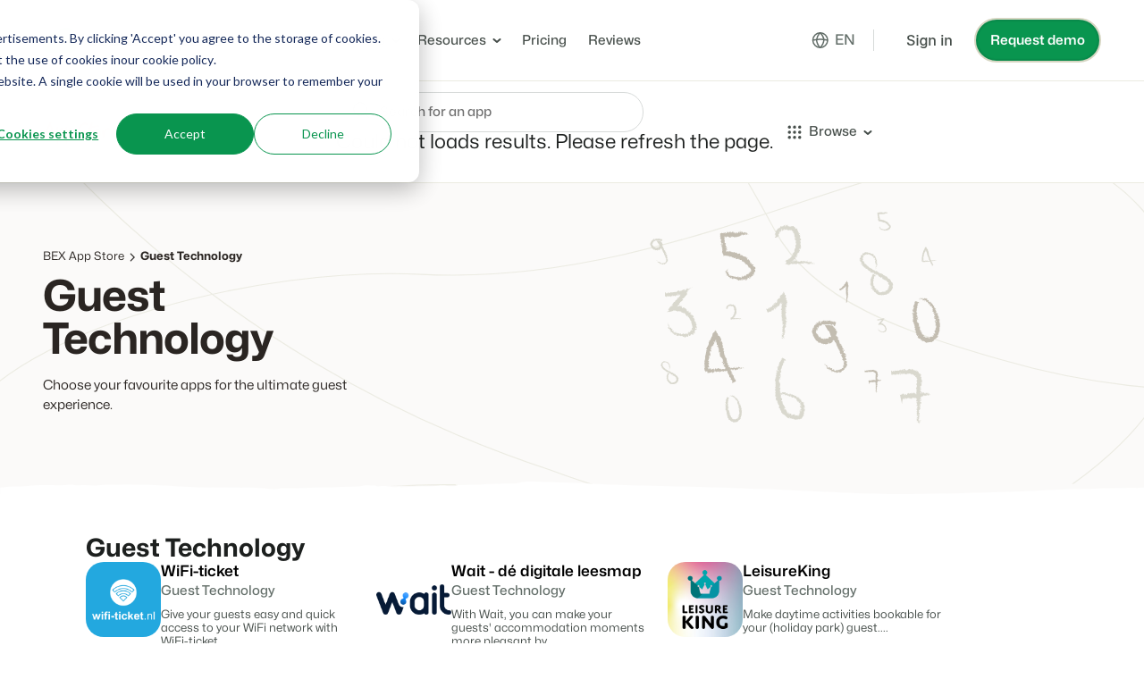

--- FILE ---
content_type: text/html; charset=UTF-8
request_url: https://www.bookingexperts.com/app-store/guest-technology
body_size: 49114
content:
<!doctype html><html lang="en"><head>
  <meta charset="utf-8">
  <title>Choose for the ultimate guest journey with our guest technology apps</title>
  
  <link rel="shortcut icon" href="https://www.bookingexperts.com/hubfs/favicon.ico">
  
  <meta name="description" content="From guest apps to insurance and online magazines. Choose your favourite apps for the ultimate guest experience.">
  
  
  
  
  

  <meta name="viewport" content="width=device-width, initial-scale=1">

    
    <meta property="og:description" content="From guest apps to insurance and online magazines. Choose your favourite apps for the ultimate guest experience.">
    <meta property="og:title" content="Choose for the ultimate guest journey with our guest technology apps">
    <meta name="twitter:description" content="From guest apps to insurance and online magazines. Choose your favourite apps for the ultimate guest experience.">
    <meta name="twitter:title" content="Choose for the ultimate guest journey with our guest technology apps">

    

    
   <link rel="preload" as="image" href="https://www.bookingexperts.com/hubfs/Website-2023/Images/Hero-content-with-image/Illustration%203.svg" imagesrcset="https://25925252.fs1.hubspotusercontent-eu1.net/hubfs/25925252/Website-2023/Images/Hero-content-with-image/Illustration%203.svg 500w, https://25925252.fs1.hubspotusercontent-eu1.net/hubfs/25925252/Website-2023/Images/Hero-content-with-image/Illustration%203.svg 1000w, https://25925252.fs1.hubspotusercontent-eu1.net/hubfs/25925252/Website-2023/Images/Hero-content-with-image/Illustration%203.svg 1500w, https://25925252.fs1.hubspotusercontent-eu1.net/hubfs/25925252/Website-2023/Images/Hero-content-with-image/Illustration%203.svg 800w, https://25925252.fs1.hubspotusercontent-eu1.net/hubfs/25925252/Website-2023/Images/Hero-content-with-image/Illustration%203.svg 1000w, https://25925252.fs1.hubspotusercontent-eu1.net/hubfs/25925252/Website-2023/Images/Hero-content-with-image/Illustration%203.svg 1500w, https://25925252.fs1.hubspotusercontent-eu1.net/hubfs/25925252/Website-2023/Images/Hero-content-with-image/Illustration%203.svg 2000w, https://25925252.fs1.hubspotusercontent-eu1.net/hubfs/25925252/Website-2023/Images/Hero-content-with-image/Illustration%203.svg 1100w, https://25925252.fs1.hubspotusercontent-eu1.net/hubfs/25925252/Website-2023/Images/Hero-content-with-image/Illustration%203.svg 1500w, https://25925252.fs1.hubspotusercontent-eu1.net/hubfs/25925252/Website-2023/Images/Hero-content-with-image/Illustration%203.svg 2000w, https://25925252.fs1.hubspotusercontent-eu1.net/hubfs/25925252/Website-2023/Images/Hero-content-with-image/Illustration%203.svg 2500w" fetchpriority="high">
   
    <style>
a.cta_button{-moz-box-sizing:content-box !important;-webkit-box-sizing:content-box !important;box-sizing:content-box !important;vertical-align:middle}.hs-breadcrumb-menu{list-style-type:none;margin:0px 0px 0px 0px;padding:0px 0px 0px 0px}.hs-breadcrumb-menu-item{float:left;padding:10px 0px 10px 10px}.hs-breadcrumb-menu-divider:before{content:'›';padding-left:10px}.hs-featured-image-link{border:0}.hs-featured-image{float:right;margin:0 0 20px 20px;max-width:50%}@media (max-width: 568px){.hs-featured-image{float:none;margin:0;width:100%;max-width:100%}}.hs-screen-reader-text{clip:rect(1px, 1px, 1px, 1px);height:1px;overflow:hidden;position:absolute !important;width:1px}
</style>

<link rel="stylesheet" href="https://www.bookingexperts.com/hubfs/hub_generated/template_assets/1/68304717018/1758118663369/template_main.min.css">
<link class="hs-async-css" rel="preload" href="https://www.bookingexperts.com/hubfs/hub_generated/template_assets/1/68305493213/1744375243994/template_layout.min.css" as="style" onload="this.onload=null;this.rel='stylesheet'">
<noscript><link rel="stylesheet" href="https://www.bookingexperts.com/hubfs/hub_generated/template_assets/1/68305493213/1744375243994/template_layout.min.css"></noscript>
    

    
<!--  Added by GoogleTagManager integration -->
<script>
var _hsp = window._hsp = window._hsp || [];
window.dataLayer = window.dataLayer || [];
function gtag(){dataLayer.push(arguments);}

var useGoogleConsentModeV2 = true;
var waitForUpdateMillis = 1000;



var hsLoadGtm = function loadGtm() {
    if(window._hsGtmLoadOnce) {
      return;
    }

    if (useGoogleConsentModeV2) {

      gtag('set','developer_id.dZTQ1Zm',true);

      gtag('consent', 'default', {
      'ad_storage': 'denied',
      'analytics_storage': 'denied',
      'ad_user_data': 'denied',
      'ad_personalization': 'denied',
      'wait_for_update': waitForUpdateMillis
      });

      _hsp.push(['useGoogleConsentModeV2'])
    }

    (function(w,d,s,l,i){w[l]=w[l]||[];w[l].push({'gtm.start':
    new Date().getTime(),event:'gtm.js'});var f=d.getElementsByTagName(s)[0],
    j=d.createElement(s),dl=l!='dataLayer'?'&l='+l:'';j.async=true;j.src=
    'https://www.googletagmanager.com/gtm.js?id='+i+dl;f.parentNode.insertBefore(j,f);
    })(window,document,'script','dataLayer','GTM-TJ773C');

    window._hsGtmLoadOnce = true;
};

_hsp.push(['addPrivacyConsentListener', function(consent){
  if(consent.allowed || (consent.categories && consent.categories.analytics)){
    hsLoadGtm();
  }
}]);

</script>

<!-- /Added by GoogleTagManager integration -->

    <link rel="canonical" href="https://www.bookingexperts.com/app-store/guest-technology">


<meta property="og:url" content="https://www.bookingexperts.com/app-store/guest-technology">
<meta name="twitter:card" content="summary">
<meta http-equiv="content-language" content="en">
<link rel="alternate" hreflang="de" href="https://www.bookingexperts.com/de/app-store/gaesteerlebnis">
<link rel="alternate" hreflang="en" href="https://www.bookingexperts.com/app-store/guest-technology">
<link rel="alternate" hreflang="fr" href="https://www.bookingexperts.com/fr/app-store/guest-technology">
<link rel="alternate" hreflang="nl" href="https://www.bookingexperts.com/nl/app-store/gasttechnologie">






<meta name="generator" content="HubSpot"></head>

<body>
<!--  Added by GoogleTagManager integration -->
<noscript><iframe src="https://www.googletagmanager.com/ns.html?id=GTM-TJ773C" height="0" width="0" style="display:none;visibility:hidden"></iframe></noscript>

<!-- /Added by GoogleTagManager integration -->

  <div class="body-wrapper   hs-content-id-78900085952 hs-site-page page ">
     
      <div data-global-resource-path="bex/templates/partials/header.html"><div id="hs_cos_wrapper_icons" class="hs_cos_wrapper hs_cos_wrapper_widget hs_cos_wrapper_type_module" style="" data-hs-cos-general-type="widget" data-hs-cos-type="module"><svg xmlns="http://www.w3.org/2000/svg" xmlns:xlink="http://www.w3.org/1999/xlink" style="display:none"><defs><clippath id="clip0_1725_222243"><path fill="#fff" transform="translate(.004)" d="M0 0h24v24H0z" /></clippath><clippath id="clip0_1725_222237"><path fill="#fff" d="M0 0h24v24H0z" /></clippath><clippath id="clip0_1725_222239"><path fill="#fff" d="M0 0h24v24H0z" /></clippath><clippath id="clip0_1725_222233"><path fill="#fff" d="M0 0h24v24H0z" /></clippath></defs><symbol id="Xing" viewbox="0 0 25 24"><g clip-path="url(#clip0_1725_222243)" fill-rule="evenodd" clip-rule="evenodd" fill="inherit"><path d="M2.364 4.633l3.031 5.016-4.536 7.397h5.412l4.503-7.397-3.03-5.017h-5.38zM18.47 0L9.724 14.432 15.364 24h5.487l-5.736-9.568L23.87 0H18.47z" /></g></symbol><symbol id="arrow-down" viewbox="0 0 10.326 14.685"><path d="M10.171 9.889a.521.521 0 00-.733-.74L5.686 12.9V.518A.516.516 0 005.167 0a.521.521 0 00-.526.518V12.9L.9 9.149a.531.531 0 00-.74 0 .519.519 0 000 .74L4.8 14.53a.51.51 0 00.733 0z" /></symbol><symbol id="arrow-left-thick" viewbox="0 0 24 24"><path d="M17.5 12h-11M10.5 16.5l-4-4.5 4-4.5" stroke="inherit" stroke-width="2" stroke-linecap="round" stroke-linejoin="round" /></symbol><symbol id="arrow-left" viewbox="0 0 31.5 22.1"><path d="M10.3 21.8c.4.4 1.2.4 1.6 0 .4-.4.4-1.1 0-1.5l-8-8h26.5c.6 0 1.1-.5 1.1-1.1 0-.6-.5-1.1-1.1-1.1H3.8l8-8c.4-.4.4-1.1 0-1.6-.4-.4-1.1-.4-1.6 0l-10 10c-.4.4-.4 1.1 0 1.5l10.1 9.8z" /></symbol><symbol id="arrow-right-thick" viewbox="0 0 15 11"><path d="M14.7 4.8l-4-4.5c-.4-.4-1-.4-1.4-.1-.4.4-.4 1-.1 1.4l2.5 2.8H1c-.6 0-1 .4-1 1s.4 1 1 1h10.8L9.3 9.3c-.4.4-.3 1 .1 1.4.1.2.4.3.6.3.3 0 .6-.1.7-.3l4-4.5c.4-.4.4-1 0-1.4z" /></symbol><symbol id="arrow-right" viewbox="0 0 24 24"><path stroke="inherit" stroke-linecap="round" stroke-linejoin="round" stroke-width="2" d="M17.5 12h-11m7 4.5l4-4.5-4-4.5" /></symbol><symbol id="arrow-up" viewbox="0 0 17.779 25.285"><path d="M.267 8.258a.9.9 0 001.261 1.274L7.99 3.071v21.322a.888.888 0 00.893.892.9.9 0 00.9-.892V3.071l6.449 6.461a.915.915 0 001.274 0 .893.893 0 000-1.274L9.515.267a.878.878 0 00-1.261 0z" /></symbol><symbol id="background"><rect width="391" height="178" x="-23.5" y=".5" stroke="#EBEBE1" rx="11.5" /><path fill="#F3F4EB" d="M-12-8h392v194H-12z" /><g stroke="#A5A28D" stroke-width=".84" opacity=".3"><path d="M-380.575-499.36l.105-.406-.105.406 7.458 1.935.106-.406-.106.406c48.424 12.543 96.596 24.236 138.419 12.183 68.063-19.615 129.637 15.219 187.267 62.811 21.372 17.649 42.178 37.032 62.56 56.019 7.093 6.608 14.134 13.168 21.13 19.591 27.087 24.865 53.49 47.663 79.501 63.114 13.821 8.21 30.985 11.803 48.925 12.591 17.944.788 36.694-1.229 53.712-4.264 17.02-3.036 32.319-7.092 43.362-10.39a366.474 366.474 0 0013.06-4.155c1.539-.524 2.734-.944 3.544-1.234.405-.145.714-.258.922-.334l.236-.086.059-.023.003-.001.005-.002.007-.002.004-.002.013-.003.095-.03.378-.118c.335-.103.834-.257 1.49-.454 1.313-.395 3.255-.968 5.77-1.679 5.029-1.422 12.349-3.394 21.508-5.598 18.319-4.406 43.992-9.735 73.408-13.422 58.846-7.377 132.605-8.176 192.43 18.052 59.815 26.223 114.364 85.619 144.655 152.44 30.294 66.825 36.279 140.96-.841 196.702-18.641 27.993-27.654 50.77-32.085 70.812-3.998 18.083-4.262 33.928-4.518 49.319a1988.94 1988.94 0 01-.088 4.97c-.33 16.971-1.144 33.635-7.476 52.51-6.332 18.873-18.191 39.985-40.65 65.816-26.441 30.412-57.971 41.029-92.059 41.673-34.116.645-70.776-8.701-107.454-18.222l-7.459-1.934c-48.423-12.541-96.596-24.237-138.418-12.183-106.755 30.767-234.726 4.959-335.752-85.025-16.872-15.028-25.516-33.095-33.819-50.448-1.332-2.784-2.655-5.55-4.002-8.281-9.735-19.744-20.704-37.677-45.251-47.613-59.216-23.967-122.906-11.043-187.37 2.037l-5.527 1.121c-66.4 13.443-133.529 25.949-197.667-2.169-59.816-26.225-114.365-85.621-144.656-152.441-30.294-66.825-36.279-140.958.841-196.702 18.642-27.993 27.655-50.77 32.085-70.812 3.998-18.084 4.262-33.929 4.518-49.32.028-1.661.056-3.317.088-4.969.33-16.972 1.144-33.637 7.476-52.511 6.332-18.875 18.191-39.987 40.65-65.818 26.442-30.411 57.971-41.028 92.059-41.672 34.116-.644 70.775 8.701 107.454 18.221z" opacity=".2" /><path d="M-363.232-484.413l.105-.407-.105.407 7.187 1.864.105-.407-.105.407c46.66 12.086 93.084 23.355 133.388 11.74 65.579-18.9 124.906 14.662 180.438 60.521 20.593 17.006 40.642 35.684 60.281 53.98 6.835 6.367 13.62 12.689 20.363 18.878 26.1 23.96 51.543 45.93 76.609 60.819 13.322 7.913 29.864 11.375 47.152 12.134 17.292.76 35.361-1.183 51.761-4.108 16.401-2.926 31.143-6.835 41.785-10.012a351.901 351.901 0 0012.585-4.005 228.06 228.06 0 004.304-1.51l.227-.084.058-.021.001-.001.006-.002.007-.003.004-.001.012-.003.091-.029.364-.113c.323-.1.804-.248 1.436-.438 1.265-.381 3.136-.933 5.559-1.618a547.99 547.99 0 0120.726-5.394c17.651-4.246 42.389-9.381 70.733-12.934 56.704-7.108 127.775-7.878 185.42 17.395 57.633 25.267 110.194 82.498 139.382 146.883 29.19 64.39 34.956 135.82-.81 189.528-17.964 26.976-26.649 48.926-30.919 68.241-3.853 17.427-4.107 32.697-4.354 47.528-.027 1.6-.054 3.195-.085 4.788-.318 16.353-1.103 32.409-7.203 50.594-6.1 18.184-17.527 38.526-39.168 63.415-25.475 29.301-55.853 39.532-88.697 40.152-32.872.621-68.195-8.384-103.539-17.559l-7.187-1.863c-46.66-12.085-93.084-23.356-133.388-11.74-102.865 29.645-226.173 4.778-323.518-81.927-16.256-14.479-24.584-31.886-32.584-48.607a742.882 742.882 0 00-3.857-7.98c-9.381-19.026-19.953-36.311-43.612-45.887-57.066-23.097-118.442-10.643-180.557 1.961l-5.328 1.081c-63.985 12.954-128.665 25.003-190.464-2.089-57.635-25.269-110.196-82.5-139.384-146.885-29.189-64.39-34.955-135.82.81-189.528 17.964-26.976 26.65-48.926 30.92-68.24 3.852-17.427 4.107-32.697 4.354-47.529.026-1.6.053-3.195.084-4.788.318-16.354 1.103-32.41 7.203-50.595 6.101-18.185 17.527-38.527 39.168-63.417 25.476-29.3 55.853-39.53 88.697-40.15 32.872-.621 68.195 8.383 103.539 17.558z" opacity=".22" /><path d="M-348.802-471.71l.105-.407-.105.407 7.072 1.834.105-.407-.105.407c45.911 11.892 91.591 22.981 131.252 11.552 64.523-18.596 122.896 14.426 177.537 59.549 20.263 16.733 39.99 35.111 59.314 53.113 6.725 6.266 13.402 12.486 20.035 18.575 25.683 23.576 50.717 45.194 75.382 59.844 13.109 7.787 29.387 11.194 46.398 11.941 17.016.748 34.795-1.164 50.932-4.043 16.138-2.878 30.644-6.724 41.115-9.851a347.438 347.438 0 0012.384-3.94 232.906 232.906 0 004.235-1.487l.223-.082.057-.021.001-.001.006-.002.008-.002.003-.002.011-.003.09-.028.359-.112c.317-.098.79-.243 1.412-.43a338.4 338.4 0 015.47-1.592 539.531 539.531 0 0120.393-5.307c17.368-4.178 41.709-9.231 69.598-12.727 55.793-6.994 125.723-7.751 182.441 17.115 56.707 24.861 108.424 81.173 137.143 144.524C722.79-69.937 728.463.345 693.273 53.188c-17.676 26.544-26.223 48.142-30.424 67.148-3.792 17.148-4.042 32.174-4.285 46.767-.026 1.574-.052 3.144-.083 4.711-.313 16.091-1.085 31.888-7.087 49.78-6.003 17.892-17.245 37.907-38.538 62.396-25.065 28.83-54.954 38.895-87.27 39.505-32.343.611-67.099-8.249-101.876-17.276l-.105.406.105-.406-7.071-1.834-.106.407.105-.407c-45.91-11.891-91.591-22.982-131.252-11.551-101.211 29.169-222.539 4.701-318.32-80.611-15.995-14.246-24.189-31.372-32.06-47.825-1.264-2.64-2.518-5.263-3.796-7.853-9.23-18.721-19.633-35.731-42.916-45.154-56.152-22.727-116.545-10.472-177.663 1.929l-5.243 1.064c-62.959 12.746-126.6 24.602-187.405-2.055-56.708-24.863-108.425-81.174-137.144-144.525-28.721-63.356-34.393-133.637.797-186.481 17.676-26.544 26.222-48.142 30.424-67.148 3.791-17.148 4.041-32.174 4.284-46.767.027-1.575.053-3.145.083-4.712.313-16.091 1.085-31.888 7.088-49.781 6.002-17.892 17.244-37.907 38.538-62.397 25.065-28.829 54.953-38.894 87.269-39.504 32.343-.611 67.099 8.249 101.876 17.276z" opacity=".24" /><path d="M-327.658-450.388l.106-.407-.106.407 6.685 1.733.105-.406-.105.406c43.396 11.241 86.581 21.725 124.077 10.919 60.978-17.573 116.146 13.633 167.794 56.284 19.153 15.817 37.799 33.187 56.064 50.203 6.358 5.923 12.67 11.803 18.94 17.559 24.276 22.285 47.941 42.721 71.258 56.57 12.395 7.363 27.786 10.584 43.868 11.291 16.086.706 32.894-1.101 48.148-3.822 15.256-2.721 28.968-6.357 38.867-9.313a331.192 331.192 0 0011.706-3.724c1.38-.47 2.451-.847 3.177-1.107.363-.13.64-.231.827-.299l.099-.036.112-.041.053-.02.006-.003.008-.002.004-.002.009-.002.085-.027.339-.105c.299-.093.747-.23 1.335-.408 1.176-.354 2.916-.867 5.17-1.504a508.922 508.922 0 0119.275-5.016c16.416-3.95 39.424-8.725 65.784-12.029 52.737-6.611 118.833-7.326 172.439 16.176 53.596 23.496 102.477 76.719 129.622 136.598 27.146 59.883 32.506 126.307-.751 176.248-16.71 25.092-24.789 45.51-28.762 63.478-3.584 16.211-3.82 30.416-4.05 44.21-.025 1.489-.05 2.973-.079 4.454-.296 15.209-1.025 30.138-6.698 47.047-5.672 16.909-16.297 35.825-36.423 58.972-23.688 27.245-51.932 36.757-82.474 37.334-30.568.577-63.418-7.797-96.291-16.33l-.105.406.105-.406-6.684-1.733-.106.407.105-.407c-43.395-11.24-86.581-21.726-124.077-10.919-95.661 27.57-210.337 4.444-300.868-76.192-15.115-13.462-22.858-29.646-30.299-45.199-1.194-2.495-2.38-4.974-3.588-7.423-8.726-17.697-18.562-33.782-40.578-42.692-53.083-21.485-110.176-9.9-167.945 1.822l-4.959 1.005c-59.512 12.049-119.661 23.253-177.129-1.941-53.596-23.498-102.478-76.721-129.622-136.6-27.146-59.882-32.506-126.306.751-176.246 16.71-25.093 24.789-45.511 28.762-63.479 3.584-16.212 3.82-30.417 4.05-44.211.025-1.489.049-2.972.078-4.453.296-15.21 1.026-30.14 6.698-47.049 5.673-16.909 16.298-35.826 36.424-58.973 23.688-27.244 51.932-36.756 82.473-37.333 30.569-.577 63.418 7.797 96.291 16.33z" opacity=".26" /><path d="M-312.701-435.308l.106-.406-.106.406 6.411 1.663.105-.407-.105.407c41.616 10.779 83.037 20.836 119.002 10.471 58.47-16.851 111.372 13.071 160.903 53.975 18.368 15.168 36.249 31.826 53.766 48.145 6.097 5.68 12.15 11.319 18.164 16.84 23.281 21.372 45.978 40.971 68.341 54.254 11.891 7.063 26.654 10.153 42.079 10.83 15.428.678 31.549-1.056 46.178-3.665 14.632-2.61 27.783-6.097 37.276-8.932a315.216 315.216 0 0011.227-3.572c1.324-.45 2.351-.812 3.048-1.061l.793-.287.202-.075.052-.019.004-.002.009-.003.003-.001.008-.002.082-.026.324-.101a304.709 304.709 0 016.239-1.833 487.624 487.624 0 0118.484-4.81c15.744-3.788 37.808-8.367 63.088-11.536 50.575-6.34 113.958-7.025 165.364 15.512 51.395 22.531 98.27 73.57 124.301 130.992 26.033 57.427 31.171 121.122-.718 169.01-16.026 24.065-23.776 43.649-27.586 60.883-3.438 15.549-3.665 29.174-3.885 42.403-.024 1.427-.047 2.85-.075 4.27-.284 14.586-.984 28.901-6.423 45.115-5.439 16.213-15.627 34.352-34.927 56.549-22.714 26.124-49.796 35.245-79.082 35.798-29.314.554-60.815-7.476-92.341-15.66l-.106.407.106-.407-6.411-1.662-.105.407.105-.407c-41.616-10.779-83.037-20.837-119.002-10.471-91.736 26.438-201.707 4.262-288.525-73.067-14.492-12.908-21.916-28.425-29.052-43.34a664.363 664.363 0 00-3.441-7.12c-8.37-16.973-17.805-32.404-38.925-40.952-50.913-20.606-105.671-9.495-161.072 1.746l-4.757.965c-57.074 11.555-114.753 22.299-169.861-1.86-51.396-22.534-98.271-73.572-124.302-130.994-26.033-57.427-31.171-121.121.719-169.009 16.026-24.066 23.775-43.649 27.585-60.884 3.438-15.548 3.665-29.173 3.885-42.402.024-1.428.047-2.851.075-4.271.284-14.586.984-28.902 6.423-45.116 5.439-16.213 15.627-34.353 34.927-56.55 22.714-26.124 49.796-35.245 79.082-35.798 29.313-.553 60.814 7.477 92.341 15.66z" opacity=".28" /><path d="M-298.905-421.396l.106-.407-.106.407 6.158 1.597.106-.407-.106.407c39.975 10.354 79.769 20.016 114.321 10.059 56.157-16.185 106.967 12.553 154.546 51.844 17.643 14.569 34.819 30.57 51.645 46.246 5.857 5.456 11.672 10.873 17.45 16.177 22.363 20.529 44.166 39.357 65.649 52.118 11.426 6.787 25.61 9.754 40.429 10.405 14.822.651 30.308-1.014 44.362-3.521 14.056-2.507 26.689-5.857 35.809-8.58a303.534 303.534 0 0010.785-3.432 199.718 199.718 0 003.689-1.295l.195-.071.049-.018.004-.002.009-.003.003-.001.007-.002.078-.025.312-.097c.276-.085.688-.212 1.23-.375a297.46 297.46 0 014.762-1.386 469.044 469.044 0 0117.756-4.62c15.122-3.638 36.316-8.037 60.599-11.081 48.58-6.09 109.462-6.748 158.837 14.899 49.365 21.642 94.391 70.666 119.394 125.822 25.006 55.16 29.94 116.338-.689 162.332-15.395 23.118-22.84 41.932-26.501 58.49-3.302 14.937-3.52 28.026-3.732 40.733-.022 1.372-.045 2.738-.072 4.103-.273 14.01-.945 27.759-6.169 43.331-5.224 15.572-15.009 32.994-33.547 54.315-21.815 25.091-47.825 33.851-75.953 34.382-28.155.532-58.413-7.181-88.697-15.042l-.106.406.106-.406-6.158-1.597-.106.407.106-.407c-39.975-10.353-79.769-20.017-114.321-10.058-88.115 25.394-193.745 4.093-277.137-70.184-13.919-12.397-21.05-27.299-27.904-41.627-1.1-2.298-2.193-4.583-3.305-6.839-8.04-16.305-17.106-31.132-37.4-39.346-48.911-19.796-101.515-9.122-154.73 1.676l-4.572.927c-54.826 11.1-110.226 21.419-163.156-1.785-49.366-21.644-94.392-70.668-119.395-125.823-25.006-55.16-29.939-116.338.689-162.332 15.395-23.119 22.841-41.932 26.501-58.49 3.302-14.937 3.52-28.027 3.732-40.734.023-1.372.045-2.738.072-4.103.273-14.011.945-27.76 6.169-43.332 5.224-15.572 15.009-32.995 33.548-54.316 21.814-25.09 47.825-33.85 75.952-34.381 28.155-.532 58.412 7.181 88.697 15.042z" opacity=".3" /><path d="M-279.476-401.805l.106-.407-.105.407 5.802 1.505.105-.407-.105.407c37.663 9.756 75.164 18.861 107.728 9.477C-113.046-406.069-65.18-379-20.351-341.979c16.623 13.727 32.806 28.803 48.66 43.573 5.518 5.141 10.997 10.245 16.44 15.242 21.072 19.343 41.617 37.085 61.861 49.11 10.77 6.397 24.14 9.194 38.104 9.807 13.968.614 28.561-.956 41.804-3.318 13.245-2.362 25.149-5.519 33.742-8.085a285.497 285.497 0 0010.163-3.233 189.91 189.91 0 003.477-1.221l.183-.067.044-.017h.003l.002-.001.01-.004.003-.001.005-.001.074-.023.294-.092a225.17 225.17 0 015.645-1.659 442.677 442.677 0 0116.728-4.353c14.248-3.428 34.216-7.572 57.095-10.44 45.773-5.738 103.131-6.357 149.647 14.036 46.506 20.389 88.926 66.574 112.483 118.539 23.559 51.97 28.205 109.603-.647 152.929-14.507 21.785-21.524 39.514-24.973 55.118-3.112 14.077-3.318 26.413-3.517 38.385-.022 1.292-.043 2.58-.068 3.865-.257 13.201-.891 26.153-5.812 40.821-4.92 14.668-14.138 31.081-31.604 51.169-20.549 23.634-45.049 31.886-71.546 32.386-26.525.501-55.03-6.765-83.566-14.172l-.105.406.105-.406-5.802-1.504-.105.406.105-.406c-37.663-9.755-75.164-18.863-107.728-9.477-83.014 23.924-182.533 3.857-261.1-66.123-13.11-11.678-19.827-25.714-26.286-39.214a612.96 612.96 0 00-3.115-6.445c-7.575-15.364-16.121-29.341-35.25-37.084-46.093-18.655-95.664-8.596-145.802 1.578l-4.311.873c-51.658 10.46-103.85 20.18-153.714-1.68-46.506-20.39-88.926-66.576-112.483-118.54-23.559-51.97-28.204-109.603.647-152.929 14.508-21.785 21.524-39.514 24.974-55.118 3.112-14.078 3.317-26.413 3.516-38.386.022-1.292.043-2.58.068-3.866.257-13.2.891-26.152 5.811-40.821 4.921-14.669 14.139-31.082 31.605-51.169 20.549-23.634 45.049-31.886 71.546-32.386 26.524-.501 55.03 6.765 83.565 14.172z" opacity=".3" /><path d="M-248.002-374.057c34.553 8.951 68.968 17.308 98.854 8.695 48.516-13.982 92.418 10.842 133.546 44.806 15.25 12.594 30.096 26.424 44.642 39.975 5.063 4.717 10.09 9.4 15.084 13.985 19.332 17.746 38.184 34.026 56.76 45.06 9.888 5.873 22.16 8.44 34.975 9.003 12.819.563 26.21-.877 38.362-3.045 12.153-2.167 23.076-5.064 30.961-7.418a261.725 261.725 0 009.325-2.967c1.099-.374 1.953-.675 2.531-.882.29-.103.511-.184.659-.238l.169-.062.039-.015.004-.001.011-.004.002-.001.004-.001.067-.021a40.713 40.713 0 01.641-.198l.691-.21c.937-.282 2.322-.69 4.116-1.198a406.5 406.5 0 0115.346-3.993c13.072-3.145 31.39-6.947 52.379-9.578 41.993-5.264 94.609-5.831 137.277 12.875 42.658 18.702 81.571 61.068 103.181 108.738 21.612 47.674 25.87 100.537-.591 140.272-13.312 19.99-19.751 36.26-22.917 50.581-2.856 12.919-3.044 24.24-3.227 35.224-.02 1.185-.04 2.367-.063 3.546-.235 12.111-.816 23.989-5.329 37.441-4.513 13.452-12.968 28.507-28.99 46.934-18.845 21.674-41.313 29.242-65.615 29.701-24.33.46-50.478-6.205-76.659-13.002l-.105.407.105-.407-5.323-1.38-.105.407.105-.407c-34.553-8.949-68.968-17.308-98.855-8.694-76.15 21.946-167.443 3.539-239.517-60.658-12.023-10.708-18.181-23.58-24.107-35.965a552.912 552.912 0 00-2.858-5.914c-6.952-14.098-14.797-26.932-32.36-34.04-42.297-17.12-87.786-7.89-133.782 1.444l-3.96.803c-47.396 9.596-95.269 18.51-141.006-1.54-42.658-18.703-81.572-61.07-103.181-108.739-21.612-47.674-25.87-100.536.591-140.272 13.312-19.99 19.751-36.26 22.917-50.581 2.856-12.919 3.044-24.239 3.227-35.224.02-1.185.04-2.367.063-3.546.235-12.111.816-23.989 5.329-37.442s12.968-28.507 28.99-46.934c18.845-21.675 41.313-29.242 65.615-29.701 24.329-.46 50.477 6.205 76.659 13.001l.105-.407-.105.407 5.323 1.38z" opacity=".32" /><path d="M-230.353-356.013c32.414 8.396 64.708 16.239 92.754 8.156 45.501-13.113 86.678 10.167 125.262 42.03 14.306 11.814 28.233 24.789 41.879 37.501 4.75 4.425 9.466 8.819 14.152 13.12 18.136 16.65 35.824 31.924 53.254 42.277 9.281 5.513 20.799 7.922 32.824 8.45 12.028.528 24.593-.824 35.994-2.857 11.403-2.034 21.651-4.752 29.049-6.96a249.027 249.027 0 008.75-2.784 154.34 154.34 0 002.993-1.051l.077-.028.081-.03.036-.014.004-.001h.001l.01-.004.004-.001.064-.02.252-.079.997-.304a247.41 247.41 0 013.861-1.123 381.748 381.748 0 0114.396-3.747c12.262-2.949 29.447-6.516 49.136-8.984 39.394-4.939 88.75-5.47 128.773 12.076 40.013 17.542 76.515 57.283 96.786 102 20.273 44.721 24.265 94.303-.552 131.571-12.49 18.756-18.533 34.023-21.504 47.461-2.68 12.122-2.857 22.745-3.028 33.05-.019 1.112-.037 2.22-.059 3.327-.221 11.361-.766 22.501-4.998 35.118-4.233 12.616-12.162 26.736-27.192 44.022-17.673 20.327-38.744 27.425-61.538 27.855-22.82.431-47.347-5.82-71.91-12.196l-.105.406.105-.406-4.994-1.295-.105.407.105-.407c-32.414-8.395-64.708-16.24-92.754-8.157-71.432 20.587-157.069 3.32-224.679-56.9-11.275-10.043-17.05-22.113-22.61-33.732a523.005 523.005 0 00-2.681-5.55C-43.986 72.958-51.35 60.91-67.835 54.238c-39.689-16.063-82.371-7.402-125.52 1.353l-3.717.754c-44.466 9.003-89.37 17.364-132.269-1.443-40.014-17.543-76.516-57.284-96.787-102-20.273-44.721-24.265-94.303.553-131.571 12.49-18.756 18.532-34.023 21.503-47.461 2.68-12.123 2.857-22.746 3.028-33.051.019-1.112.037-2.221.059-3.327.221-11.361.766-22.501 4.998-35.118 4.233-12.617 12.162-26.737 27.192-44.023 17.674-20.327 38.745-27.424 61.538-27.855 22.82-.431 47.347 5.821 71.91 12.196l.105-.406-.105.406 4.994 1.296z" opacity=".34" /><path d="M-195.63-320.517v.001c28.206 7.306 56.327 14.137 80.752 7.098 39.57-11.404 75.387 8.839 108.965 36.568 12.45 10.281 24.568 21.57 36.443 32.634a2327.8 2327.8 0 0012.318 11.419c15.784 14.49 31.181 27.787 46.356 36.8 8.088 4.805 18.122 6.902 28.592 7.362 10.473.46 21.413-.717 31.337-2.488 9.926-1.77 18.848-4.136 25.287-6.058a214.66 214.66 0 007.617-2.424c.898-.305 1.595-.551 2.068-.72l.539-.195.059-.022.078-.029.029-.011.003-.001.003-.001h.002l.009-.003.001-.001.054-.016.219-.069a201.948 201.948 0 014.227-1.241 331.947 331.947 0 0112.526-3.261c10.671-2.566 25.624-5.67 42.757-7.818 34.282-4.297 77.224-4.758 112.042 10.506 34.808 15.26 66.567 49.835 84.205 88.742 17.639 38.912 21.107 82.042-.477 114.454-10.873 16.328-16.135 29.62-18.722 41.323-2.334 10.556-2.488 19.806-2.637 28.774-.016.968-.032 1.933-.051 2.896-.192 9.886-.667 19.574-4.347 30.546-3.681 10.972-10.578 23.254-23.654 38.294-15.37 17.677-33.692 23.849-53.516 24.223-19.852.375-41.191-5.063-62.569-10.613l-.105.407.105-.407-4.346-1.126-.105.406.105-.406c-28.206-7.306-56.327-14.138-80.752-7.099-62.148 17.911-136.658 2.889-195.485-49.508-9.804-8.732-14.825-19.226-19.664-29.338a463.298 463.298 0 00-2.335-4.832c-5.678-11.514-12.094-22.015-26.46-27.83-34.557-13.986-71.718-6.445-109.264 1.174l-3.242.657c-38.701 7.835-77.764 15.107-115.081-1.252-34.808-15.261-66.567-49.836-84.205-88.743-17.64-38.912-21.107-82.041.477-114.453 10.873-16.328 16.135-29.621 18.722-41.324 2.333-10.556 2.487-19.806 2.637-28.774.016-.968.032-1.933.051-2.896.192-9.886.666-19.575 4.347-30.547 3.681-10.972 10.578-23.254 23.654-38.294 15.37-17.677 33.692-23.849 53.516-24.223 19.852-.375 41.19 5.063 62.568 10.612l.106-.406-.106.406 4.347 1.127z" opacity=".36" /><path d="M-174.054-298.459c25.592 6.629 51.119 12.832 73.294 6.441 35.886-10.342 68.371 8.014 98.838 33.174 11.295 9.328 22.29 19.571 33.066 29.609 3.751 3.495 7.476 6.965 11.178 10.363 14.322 13.148 28.296 25.215 42.069 33.397 7.347 4.363 16.458 6.267 25.962 6.685 9.507.417 19.437-.651 28.444-2.258 9.009-1.607 17.106-3.754 22.95-5.499a194.09 194.09 0 006.912-2.199c.815-.277 1.448-.5 1.877-.654l.208-.074.281-.102.125-.047.024-.009.003-.001.005-.001.008-.003.003-.001.047-.014.199-.062a178.913 178.913 0 013.834-1.127 300.016 300.016 0 0111.365-2.958c9.681-2.329 23.248-5.145 38.793-7.093 31.104-3.899 70.061-4.317 101.645 9.53 31.573 13.842 60.385 45.207 76.386 80.504 16.003 35.302 19.145 74.421-.429 103.816-9.869 14.82-14.645 26.885-16.994 37.51-2.118 9.582-2.258 17.98-2.394 26.116-.014.879-.029 1.754-.046 2.628-.175 8.97-.605 17.756-3.943 27.706-3.337 9.949-9.592 21.09-21.455 34.733-13.938 16.031-30.552 21.628-48.532 21.967-18.007.34-37.364-4.593-56.763-9.628l-.106.406.106-.406-3.944-1.023c-25.592-6.628-51.119-12.832-73.294-6.44-56.379 16.248-123.975 2.621-177.344-44.915-8.89-7.918-13.442-17.433-17.833-26.609a413.787 413.787 0 00-2.12-4.385c-5.152-10.45-10.98-19.99-24.03-25.271-31.367-12.696-65.097-5.851-99.162 1.061l-2.947.598c-35.118 7.11-70.551 13.705-104.399-1.134-31.574-13.843-60.386-45.208-76.387-80.505-16.003-35.301-19.145-74.421.43-103.815 9.868-14.82 14.645-26.886 16.993-37.51 2.119-9.582 2.258-17.98 2.394-26.117.014-.879.029-1.754.046-2.628.175-8.97.605-17.756 3.943-27.706s9.593-21.091 21.456-34.735c13.937-16.03 30.551-21.627 48.531-21.966 18.007-.34 37.363 4.593 56.763 9.628l.106-.406-.106.406 3.944 1.023z" opacity=".38" /><path d="M-146.397-270.185c22.24 5.761 44.443 11.158 63.734 5.598 31.162-8.981 59.378 6.957 85.857 28.824 9.817 8.106 19.372 17.008 28.737 25.733 3.261 3.037 6.499 6.054 9.717 9.008 12.449 11.427 24.598 21.92 36.574 29.034 6.397 3.799 14.326 5.455 22.592 5.818 8.268.363 16.903-.566 24.734-1.963 7.833-1.397 14.873-3.264 19.954-4.781 2.54-.758 4.592-1.43 6.01-1.912a115.11 115.11 0 001.632-.568l.426-.154.108-.04.019-.008h.003l.006-.003.004-.001.003-.001.04-.012.061-.019.112-.035a165.315 165.315 0 013.331-.979c2.309-.653 5.67-1.559 9.877-2.57 8.413-2.024 20.203-4.471 33.711-6.165 27.033-3.388 60.881-3.75 88.319 8.28 27.428 12.024 52.461 39.274 66.365 69.944 13.905 30.674 16.63 64.654-.369 90.18-8.581 12.887-12.735 23.38-14.778 32.622-1.843 8.334-1.965 15.639-2.082 22.71l-.04 2.285c-.152 7.795-.526 15.424-3.425 24.064-2.898 8.64-8.33 18.317-18.638 30.172-12.102 13.919-26.526 18.779-42.142 19.074-15.642.295-32.459-3.99-49.322-8.367l-.105.406.105-.407-3.428-.888-.105.406.105-.406c-22.24-5.76-44.443-11.158-63.734-5.598-48.984 14.117-107.718 2.278-154.092-39.027-7.717-6.874-11.67-15.133-15.486-23.109-.613-1.28-1.222-2.554-1.843-3.813-4.48-9.086-9.553-17.393-20.915-21.992-27.28-11.04-56.612-5.089-86.215.919l-2.567.52c-30.526 6.18-61.307 11.908-90.708-.982-27.429-12.025-52.463-39.275-66.366-69.945-13.905-30.674-16.63-64.654.369-90.181 8.581-12.885 12.735-23.379 14.778-32.621 1.843-8.334 1.965-15.639 2.082-22.711l.04-2.284c.152-7.795.526-15.425 3.425-24.065 2.898-8.64 8.33-18.317 18.638-30.172 12.102-13.919 26.526-18.779 42.141-19.074 15.643-.295 32.459 3.99 49.323 8.367l.105-.406-.105.406 3.428.889z" opacity=".4" /><path d="M-127.257-250.617c19.921 5.16 39.823 9.999 57.119 5.014 27.893-8.038 53.153 6.225 76.873 25.813 8.793 7.261 17.35 15.234 25.74 23.049 2.922 2.722 5.823 5.425 8.706 8.071 11.152 10.238 22.038 19.64 32.772 26.015 5.738 3.409 12.85 4.893 20.258 5.219 7.412.325 15.151-.508 22.168-1.759 7.019-1.252 13.327-2.925 17.879-4.284a151.33 151.33 0 005.386-1.714c.635-.216 1.128-.39 1.463-.509l.381-.138.098-.036.015-.006.002-.001.008-.003h.001l.006-.002.033-.01a147.001 147.001 0 013.138-.925 234.262 234.262 0 018.846-2.302c7.535-1.813 18.095-4.005 30.195-5.521 24.214-3.036 54.526-3.358 79.095 7.413 24.559 10.767 46.978 35.169 59.43 62.636 12.453 27.472 14.889 57.895-.327 80.745-7.69 11.547-11.414 20.953-13.246 29.238-1.651 7.47-1.76 14.018-1.866 20.354-.011.684-.022 1.365-.036 2.045-.136 6.983-.471 13.812-3.065 21.545-2.594 7.733-7.457 16.397-16.688 27.013-10.832 12.459-23.741 16.809-37.72 17.073-14.005.264-29.065-3.573-44.172-7.495l-3.071-.796-.106.407.106-.407c-19.921-5.16-39.823-9.999-57.118-5.014-43.867 12.642-96.466 2.04-137.999-34.952C.141 39.007-3.396 31.617-6.815 24.472a322.74 322.74 0 00-1.652-3.418c-4.014-8.141-8.565-15.596-18.759-19.722-24.45-9.896-50.738-4.56-77.253.82l-2.305.467c-27.349 5.537-54.909 10.664-81.233-.877-24.56-10.767-46.979-35.17-59.43-62.637-12.454-27.471-14.89-57.893.327-80.744 7.69-11.547 11.414-20.953 13.245-29.238 1.652-7.47 1.761-14.018 1.866-20.353.011-.684.023-1.366.036-2.046.136-6.983.471-13.812 3.065-21.546 2.594-7.733 7.457-16.397 16.688-27.014 10.832-12.458 23.742-16.808 37.72-17.071 14.006-.265 29.065 3.572 44.172 7.494l.106-.407-.105.407 3.07.796z" opacity=".42" /><path d="M-105.776-226.657l2.621.68c17 4.403 34.006 8.539 48.788 4.279 23.777-6.852 45.316 5.303 65.561 22.022 7.504 6.196 14.807 13 21.967 19.671 2.494 2.323 4.971 4.63 7.433 6.89 9.52 8.739 18.816 16.768 27.983 22.214 4.91 2.917 10.992 4.185 17.321 4.463 6.333.278 12.943-.434 18.936-1.503 5.994-1.069 11.38-2.497 15.268-3.658a129.455 129.455 0 004.599-1.464c.543-.184.964-.332 1.25-.435l.326-.118.084-.03.009-.004.002-.001.008-.003h.002l.006-.002.025-.008.132-.041.192-.059.33-.1c.46-.138 1.141-.339 2.023-.589a200.22 200.22 0 017.548-1.964 238.222 238.222 0 0125.767-4.712c20.665-2.59 46.526-2.864 67.482 6.323 20.946 9.183 40.073 30 50.696 53.434 10.626 23.44 12.698 49.383-.274 68.863-6.567 9.862-9.749 17.897-11.315 24.977-1.411 6.383-1.504 11.979-1.594 17.386-.01.584-.019 1.166-.031 1.746-.116 5.959-.402 11.78-2.613 18.372-2.211 6.591-6.357 13.98-14.233 23.037-9.232 10.619-20.233 14.327-32.151 14.552-11.945.225-24.791-3.047-37.688-6.395l-2.621-.68-.106.407.106-.407c-17-4.403-34.006-8.54-48.788-4.28-37.422 10.785-82.298 1.742-117.735-29.82C5.655 21.142 2.642 14.846-.277 8.747c-.469-.98-.935-1.955-1.41-2.919-3.43-6.952-7.323-13.333-16.046-16.863-20.888-8.454-43.344-3.897-65.97.694l-1.975.401c-23.346 4.727-46.852 9.097-69.302-.745-20.946-9.183-40.073-30-50.696-53.434-10.626-23.44-12.698-49.383.274-68.862 6.567-9.862 9.749-17.898 11.315-24.978 1.411-6.383 1.504-11.978 1.594-17.385.01-.584.019-1.166.031-1.747.116-5.959.401-11.78 2.613-18.372 2.211-6.591 6.357-13.98 14.233-23.038 9.232-10.618 20.233-14.326 32.151-14.551 11.945-.226 24.79 3.047 37.688 6.395z" opacity=".44" /><path d="M-82.694-203.382l2.198.57c14.254 3.692 28.536 7.168 40.955 3.589 19.907-5.737 37.948 4.436 54.926 18.457 6.292 5.196 12.415 10.9 18.42 16.495 2.093 1.949 4.17 3.884 6.236 5.78 7.984 7.33 15.786 14.069 23.482 18.64 4.132 2.454 9.245 3.519 14.559 3.752 5.318.234 10.868-.364 15.897-1.261 5.03-.897 9.551-2.096 12.813-3.07 1.632-.487 2.949-.918 3.86-1.228.455-.155.809-.28 1.049-.365l.274-.099.07-.026.005-.003h.002l.007-.002.004-.002.005-.002.018-.005.111-.034a105.955 105.955 0 012.132-.627c1.479-.418 3.633-.999 6.329-1.647a199.774 199.774 0 0121.604-3.95c17.329-2.173 39.004-2.4 56.563 5.298 17.55 7.694 33.581 25.139 42.486 44.782 8.907 19.648 10.637 41.38-.225 57.691-5.512 8.278-8.185 15.025-9.5 20.973-1.185 5.36-1.263 10.06-1.338 14.594l-.026 1.465c-.097 4.997-.337 9.87-2.188 15.389-1.851 5.518-5.324 11.707-11.925 19.3-7.728 8.888-16.936 11.992-26.916 12.18-10.008.19-20.772-2.553-31.592-5.361l-.105.407.105-.407-2.198-.57-.106.407.106-.407c-14.254-3.692-28.536-7.168-40.955-3.589-31.364 9.039-68.979 1.46-98.684-24.997C10.84 4.348 8.318-.92 5.87-6.035c-.394-.822-.785-1.64-1.185-2.45-2.877-5.836-6.152-11.207-13.492-14.178-17.538-7.098-36.391-3.272-55.361.577l-1.665.338c-19.584 3.965-39.278 7.625-58.085-.62-17.55-7.695-33.581-25.14-42.486-44.783-8.907-19.648-10.637-41.38.225-57.691 5.512-8.278 8.185-15.025 9.5-20.972 1.185-5.361 1.263-10.06 1.338-14.595l.026-1.465c.097-4.997.337-9.871 2.188-15.389 1.851-5.518 5.324-11.708 11.925-19.3 7.728-8.889 16.936-11.992 26.916-12.181 10.008-.189 20.772 2.553 31.592 5.362z" opacity=".44" /><path d="M-65.168-185.71l1.877.487c12.17 3.152 24.383 6.127 35.008 3.065 16.969-4.891 32.353 3.778 46.85 15.75 5.373 4.436 10.6 9.306 15.728 14.083 1.787 1.665 3.562 3.319 5.326 4.939 6.819 6.259 13.486 12.018 20.064 15.925 3.54 2.103 7.918 3.014 12.462 3.213 4.547.2 9.292-.311 13.59-1.078 4.298-.766 8.161-1.791 10.949-2.623a91.372 91.372 0 004.195-1.362l.234-.085.061-.022.008-.003.002-.001.022-.007.094-.029.372-.113c.329-.099.816-.243 1.448-.422 1.262-.356 3.101-.852 5.402-1.406a170.548 170.548 0 0118.443-3.372c14.795-1.855 33.292-2.047 48.273 4.52 14.97 6.563 28.651 21.449 36.251 38.213 7.602 16.77 9.073 35.305-.187 49.21-4.711 7.074-6.997 12.843-8.121 17.93-1.014 4.585-1.081 8.604-1.145 12.477l-.022 1.25c-.083 4.266-.288 8.42-1.866 13.124-1.577 4.703-4.538 9.982-10.171 16.46-6.587 7.577-14.432 10.222-22.942 10.383-8.536.16-17.721-2.178-26.963-4.577l-.105.406.105-.406-1.877-.487-.105.407.105-.407c-12.169-3.152-24.383-6.127-35.008-3.064-26.763 7.713-58.865 1.247-84.218-21.335-4.196-3.738-6.343-8.224-8.434-12.593-.337-.702-.671-1.402-1.013-2.095C7.065-24.34 4.26-28.945-2.03-31.492c-14.996-6.069-31.112-2.798-47.307.489l-1.429.29c-16.727 3.386-33.527 6.506-49.567-.526-14.971-6.564-28.652-21.45-36.252-38.214-7.602-16.77-9.073-35.304.187-49.209 4.711-7.074 6.997-12.843 8.122-17.931 1.013-4.584 1.08-8.604 1.144-12.476l.022-1.251c.083-4.266.288-8.421 1.866-13.124 1.577-4.703 4.538-9.982 10.171-16.461 6.587-7.576 14.432-10.221 22.942-10.382 8.536-.161 17.72 2.178 26.963 4.577z" opacity=".46" /><path d="M-51.274-171.701l1.623.421c10.516 2.724 21.09 5.301 30.293 2.649 14.64-4.219 27.918 3.257 40.45 13.605 4.642 3.834 9.159 8.042 13.592 12.172 1.545 1.439 3.08 2.869 4.606 4.27 5.894 5.411 11.661 10.393 17.354 13.774 3.071 1.824 6.866 2.613 10.8 2.786 3.936.172 8.042-.27 11.76-.933a87.033 87.033 0 0012.325-3.178c.337-.114.598-.206.776-.27l.203-.073.052-.019.005-.002.003-.001.017-.006.081-.025.322-.098c.284-.086.705-.21 1.25-.364 1.09-.308 2.68-.736 4.668-1.215a147.73 147.73 0 0115.937-2.914c12.788-1.603 28.765-1.768 41.701 3.903 12.926 5.667 24.744 18.523 31.31 33.006 6.567 14.488 7.832 30.487-.158 42.485-4.076 6.12-6.055 11.114-7.029 15.52-.877 3.97-.935 7.45-.991 10.796l-.019 1.082c-.071 3.687-.248 7.27-1.61 11.328-1.36 4.057-3.915 8.614-8.781 14.21-5.682 6.535-12.448 8.817-19.791 8.956-7.37.14-15.303-1.88-23.293-3.955l-1.623-.42-.106.406.106-.407c-10.517-2.723-21.091-5.3-30.294-2.648-23.116 6.662-50.847 1.078-72.75-18.432-3.619-3.222-5.47-7.09-7.278-10.867-.29-.607-.58-1.212-.876-1.812-2.127-4.314-4.56-8.31-10.018-10.52-12.98-5.253-26.927-2.422-40.921.418l-1.242.252c-14.463 2.928-28.969 5.62-42.816-.451-12.927-5.668-24.745-18.523-31.31-33.006-6.568-14.488-7.832-30.487.157-42.485 4.076-6.121 6.055-11.115 7.029-15.52.878-3.969.936-7.449.991-10.797l.019-1.081c.072-3.687.249-7.271 1.61-11.328 1.361-4.057 3.916-8.615 8.782-14.211l-.317-.276.317.276c5.682-6.535 12.447-8.817 19.79-8.955 7.37-.14 15.303 1.88 23.294 3.954z" opacity=".48" /><path d="M-38.192-158.51l1.383.359c8.96 2.321 17.991 4.524 25.855 2.257 12.446-3.586 23.742 2.766 34.422 11.586 3.955 3.266 7.803 6.851 11.582 10.371a731.745 731.745 0 003.927 3.641c5.025 4.612 9.945 8.863 14.803 11.749 2.63 1.562 5.876 2.235 9.234 2.383 3.362.147 6.866-.23 10.038-.796a74.388 74.388 0 0010.515-2.711c.287-.098.51-.176.662-.231l.174-.062.045-.017.005-.002.013-.004.069-.021.274-.084c.241-.073.6-.178 1.064-.31.93-.262 2.282-.627 3.977-1.034a125.383 125.383 0 0113.578-2.483c10.896-1.366 24.501-1.505 35.512 3.322 11.002 4.823 21.065 15.768 26.657 28.103 5.593 12.338 6.664 25.952-.13 36.153-3.478 5.223-5.168 9.487-6 13.25-.749 3.39-.799 6.362-.846 9.215l-.016.922c-.062 3.141-.212 6.189-1.369 9.637-1.157 3.449-3.33 7.326-7.474 12.092-4.829 5.555-10.578 7.495-16.824 7.613-6.272.118-13.025-1.6-19.838-3.37l-1.383-.358-.106.406.106-.406c-8.96-2.32-17.991-4.524-25.855-2.257C66.18-3.925 42.564-8.68 23.91-25.295c-3.074-2.738-4.647-6.022-6.188-9.242-.248-.518-.495-1.034-.748-1.547-1.815-3.68-3.897-7.105-8.572-8.997-11.08-4.485-22.986-2.068-34.908.352l-1.067.216c-12.33 2.496-24.675 4.785-36.458-.38-11.002-4.824-21.065-15.77-26.657-28.103-5.593-12.34-6.664-25.952.13-36.154 3.478-5.223 5.168-9.486 6-13.25.75-3.39.799-6.362.846-9.215l.016-.922c.062-3.141.212-6.189 1.37-9.638 1.156-3.448 3.329-7.326 7.473-12.092l-.317-.275.317.275c4.83-5.554 10.579-7.494 16.824-7.612 6.272-.118 13.025 1.601 19.838 3.369z" opacity=".5" /><path d="M-24.705-144.91l1.137.295c7.356 1.905 14.795 3.722 21.278 1.853 10.184-2.935 19.436 2.26 28.207 9.503 3.248 2.682 6.406 5.624 9.51 8.515 1.082 1.008 2.157 2.01 3.228 2.993 4.127 3.789 8.173 7.285 12.172 9.66 2.175 1.292 4.855 1.847 7.62 1.968 2.769.122 5.654-.19 8.262-.655a61.043 61.043 0 008.649-2.229c.236-.081.42-.146.545-.19l.143-.052.037-.014.003-.001.009-.002.056-.018.224-.068c.198-.06.492-.147.874-.254a86.054 86.054 0 013.263-.85 103.18 103.18 0 0111.146-2.038c8.946-1.121 20.106-1.233 29.132 2.724 9.017 3.953 17.272 12.928 21.859 23.047 4.589 10.123 5.46 21.276-.1 29.626-2.862 4.297-4.255 7.808-4.94 10.91-.618 2.791-.658 5.24-.697 7.583l-.013.758c-.051 2.58-.174 5.073-1.121 7.894-.947 2.822-2.725 5.998-6.125 9.908-3.95 4.544-8.651 6.13-13.764 6.227-5.141.097-10.678-1.311-16.276-2.765l-1.137-.294-.105.406.105-.407c-7.355-1.905-14.795-3.722-21.278-1.853-16.142 4.652-35.515.754-50.82-12.879-2.514-2.238-3.799-4.921-5.065-7.566-.204-.427-.408-.852-.616-1.274-1.493-3.027-3.214-5.862-7.08-7.427-9.124-3.692-18.924-1.703-28.71.283l-.885.18c-10.132 2.05-20.25 3.924-29.904-.308-9.017-3.953-17.272-12.929-21.859-23.047-4.589-10.124-5.46-21.276.1-29.626 2.862-4.297 4.255-7.808 4.94-10.91.618-2.792.658-5.241.697-7.584l.014-.758c.05-2.579.174-5.072 1.12-7.894.947-2.821 2.726-5.998 6.125-9.908l-.317-.276.317.276c3.95-4.544 8.651-6.131 13.764-6.227 5.14-.097 10.678 1.312 16.276 2.765z" opacity=".6" /></g></symbol><symbol id="brackets" viewbox="0 0 24 24"><path d="M14.5 4.75v0a3 3 0 013 3v2.123c0 .084.01.168.03.25v0A2.478 2.478 0 0019.935 12h.316v.5h-.291a2.508 2.508 0 00-2.434 1.9v0a.836.836 0 00-.025.203v1.647a3 3 0 01-3 3v0M9.5 4.75v0a3 3 0 00-3 3v2.123c0 .084-.01.168-.03.25v0A2.478 2.478 0 014.065 12H3.75v.5h.291c1.151 0 2.155.783 2.434 1.9v0a.837.837 0 01.025.203v1.647a3 3 0 003 3v0" stroke="inherit" stroke-width="1.5" stroke-linecap="round" stroke-linejoin="round" /></symbol><symbol id="chat-bubble" viewbox="0 0 24 24"><path d="M20.25 12A8.25 8.25 0 0112 20.25c-1.138 0-2.845-.285-4.21-1.15l-2.845.809s-.226.045-.364.011a.599.599 0 01-.319-.182.599.599 0 01-.182-.319c-.034-.138.011-.364.011-.364L4.9 16.21C4.262 15.198 3.75 13.791 3.75 12a8.25 8.25 0 1116.5 0z" stroke="currentColor" stroke-width="1.5" stroke-linejoin="round" /><path d="M15.712 14.712a5.25 5.25 0 01-7.424 0" stroke="currentColor" stroke-width="1.5" stroke-linecap="round" /></symbol><symbol id="chat-icon" viewbox="0 0 24 24"><path stroke="inherit" stroke-linejoin="round" stroke-width="1.5" d="M20.25 12A8.25 8.25 0 0112 20.25c-1.138 0-2.845-.285-4.21-1.15l-2.845.809s-.226.045-.364.011a.599.599 0 01-.319-.182.599.599 0 01-.182-.319c-.034-.138.011-.364.011-.364L4.9 16.21c-.638-1.012-1.15-2.419-1.15-4.21a8.25 8.25 0 1116.5 0z" /></symbol><symbol id="check-bold" viewbox="0 0 14 12"><path d="M12.5.8c.1.1.1.2.2.2l.2.2.1.3c0 .1.1.1.1.2s.1.1.1.2v.4c0 .1-.1.2-.1.2 0 .1-.1.1-.1.2-2.4 3-4.2 5.3-5.4 6.9-.3.4-.6.7-.8 1-.2.2-.4.4-.7.5-.4.2-.8.2-1.2.1-.3-.1-.5-.2-.7-.4l-.8-.8-2.3-2.5-.2-.2c0-.1-.1-.1-.1-.2-.1-.1-.1-.3 0-.4 0-.1.1-.2.1-.3 0-.1.1-.1.1-.2l.3-.4c.1-.1.1-.2.2-.2l.2-.2c.1-.1.3-.1.4-.1.1 0 .2.1.3.1.1 0 .1.1.2.2L4.4 7c.2.1.3.2.3.2.1 0 .1.1.1.1H5s.1 0 .1-.1c.2-.1.3-.2.5-.3 1.7-1.8 4.4-4.5 6-5.8.1-.1.3-.2.5-.3.1-.1.2 0 .4 0z" /></symbol><symbol id="check" viewbox="0 0 32 32"><path d="M27 4L12 19l-7-7-5 5 12 12L32 9z" /></symbol><symbol id="checkmark-bg" viewbox="0 0 24 24"><circle cx="12" cy="12" r="12" fill="#ADFFC2" /><path d="M17.469 6.834a.8.8 0 01.235.206c.052.065.104.146.157.227l.17.26c.04.06.08.122.11.177a.8.8 0 01.072.648.8.8 0 01-.114.226c-.037.052-.083.109-.129.166l-.006.008a302 302 0 00-5.405 6.87l-.01.015c-.298.39-.536.703-.746.936-.214.238-.424.423-.676.53a1.78 1.78 0 01-1.236.067c-.26-.079-.485-.238-.72-.449-.23-.206-.496-.488-.828-.84l-2.256-2.394a3 3 0 01-.151-.168.795.795 0 01-.071-.927c.034-.06.079-.126.123-.19l.26-.384c.055-.081.11-.161.16-.224a.71.71 0 01.678-.277c.11.017.2.064.275.111.067.043.143.1.221.16l1.851 1.398c.156.118.256.194.337.246.077.05.115.062.139.067q.118.025.228-.019a.4.4 0 00.124-.089c.072-.065.16-.157.295-.301 1.7-1.796 4.395-4.536 5.958-5.838l.032-.027c.122-.102.271-.228.457-.263a.72.72 0 01.466.072" fill="#0A6B43" /></symbol><symbol id="checkmark" viewbox="0 0 24 24"><path fill="currentColor" d="M17.469 6.834a.753.753 0 01.235.206c.052.065.104.146.157.227l.17.26c.04.06.08.122.11.177a.814.814 0 01.072.648.803.803 0 01-.114.226c-.037.052-.083.109-.129.166l-.006.008a301.487 301.487 0 00-5.405 6.87l-.01.015c-.298.39-.536.703-.746.936-.214.238-.424.423-.676.53a1.78 1.78 0 01-1.236.067c-.26-.079-.485-.238-.72-.449-.23-.206-.496-.488-.828-.84l-2.256-2.394a2.685 2.685 0 01-.151-.168.795.795 0 01-.071-.927c.034-.06.079-.126.123-.19l.26-.384c.055-.081.11-.161.16-.224a.706.706 0 01.678-.277c.11.017.2.064.275.111.067.043.143.1.221.16l1.851 1.398c.156.118.256.194.337.246.077.05.115.062.139.067.078.017.155.01.228-.019a.429.429 0 00.124-.089c.072-.065.16-.157.295-.301 1.7-1.796 4.395-4.536 5.958-5.838l.032-.027c.122-.102.271-.228.457-.263a.719.719 0 01.466.072z" /></symbol><symbol id="chevron-down" viewbox="0 0 16 16"><path stroke="inherit" stroke-linecap="round" stroke-linejoin="round" stroke-width="2" d="M4.5 7L8 10l3.5-3" /></symbol><symbol id="chevron-left" viewbox="0 0 20 20"><path d="M13.891 17.418c.268.272.268.709 0 .979s-.701.271-.969 0l-7.83-7.908a.697.697 0 010-.979l7.83-7.908c.268-.27.701-.27.969 0s.268.709 0 .979L6.75 10l7.141 7.418z" /></symbol><symbol id="chevron-right-bold" viewbox="0 0 5 10"><path d="M1 9.5c-.2 0-.5-.1-.7-.2-.4-.4-.5-1-.1-1.4L2.7 5 .2 2.2C-.2 1.8-.1 1.1.3.8.7.4 1.4.5 1.7.9l3 3.5c.3.4.3.9 0 1.3l-3 3.5c-.1.2-.4.3-.7.3z" /></symbol><symbol id="chevron-right" viewbox="0 0 20 20"><path d="M13.25 10L6.109 2.58a.697.697 0 010-.979.68.68 0 01.969 0l7.83 7.908a.697.697 0 010 .979l-7.83 7.908c-.268.271-.701.27-.969 0s-.268-.707 0-.979L13.25 10z" /></symbol><symbol id="chevron-up" viewbox="0 0 20 20"><path d="M2.582 13.891c-.272.268-.709.268-.979 0s-.271-.701 0-.969l7.908-7.83a.697.697 0 01.979 0l7.908 7.83c.27.268.27.701 0 .969s-.709.268-.978 0L10 6.75l-7.418 7.141z" /></symbol><symbol id="clock" viewbox="0 0 24 24"><path fill-rule="evenodd" clip-rule="evenodd" d="M12 4.5a7.5 7.5 0 100 15 7.5 7.5 0 000-15zM3 12a9 9 0 1118 0 9 9 0 01-18 0z" fill="currentColor" /><path fill-rule="evenodd" clip-rule="evenodd" d="M12 6a.75.75 0 01.75.75v5.5a.75.75 0 01-1.5 0v-5.5A.75.75 0 0112 6z" fill="currentColor" /><path fill-rule="evenodd" clip-rule="evenodd" d="M16.275 7.97a.75.75 0 010 1.06l-3.745 3.745a.75.75 0 01-1.06-1.06l3.744-3.745a.75.75 0 011.061 0z" fill="currentColor" /></symbol><symbol id="close" viewbox="0 0 20 20"><path d="M10 8.586L2.929 1.515 1.515 2.929 8.586 10l-7.071 7.071 1.414 1.414L10 11.414l7.071 7.071 1.414-1.414L11.414 10l7.071-7.071-1.414-1.414L10 8.586z" /></symbol><symbol id="cloud" viewbox="0 0 24 24"><path fill-rule="evenodd" clip-rule="evenodd" d="M18.36 5.275c-1.254-.616-2.822-.703-4.042-.19a.87.87 0 01-.022.008c-1.272.488-2.33 1.478-2.94 2.77a.75.75 0 01-1.07.32c-1.137-.698-2.694-.476-3.629.53l-.01.012c-.765.788-1.09 2.029-.812 3.123a.75.75 0 01-.59.922c-1.502.282-2.637 1.88-2.48 3.48l.001.027c.098 1.594 1.467 2.967 2.994 2.976h12.445c1.63.039 3.084-1.527 3.043-3.242v-.034c.032-1.51-1.104-2.962-2.536-3.205a.75.75 0 01-.176-1.426c1.115-.49 1.878-1.733 1.862-2.993V8.33c.024-1.39-.803-2.448-2.038-3.055zm3.538 3.07c.031-2.105-1.26-3.622-2.877-4.417-1.598-.785-3.615-.923-5.273-.231a6.882 6.882 0 00-3.389 2.858c-1.641-.621-3.572-.181-4.795 1.132-.963.996-1.434 2.43-1.307 3.809-1.935.733-3.18 2.833-2.987 4.886.148 2.3 2.096 4.359 4.484 4.37H18.179c2.58.056 4.618-2.304 4.569-4.76.03-1.662-.892-3.298-2.313-4.15a4.875 4.875 0 001.463-3.498z" fill="#09954F" /></symbol><symbol id="cross" viewbox="0 0 24 24"><path stroke="#1D201F" stroke-linecap="round" stroke-linejoin="round" stroke-width="3" d="M8 8l4 4m0 0l4-4m-4 4l-4 4m4-4l4 4" /></symbol><symbol id="date" viewbox="0 0 24 24"><path fill-rule="evenodd" clip-rule="evenodd" d="M6.92 6h10.16c.535 0 .98 0 1.345.03.38.03.736.098 1.073.27A2.75 2.75 0 0120.7 7.502c.172.337.24.693.27 1.073.03.365.03.81.03 1.345v5.562c0 .813 0 1.469-.043 2-.045.546-.14 1.026-.366 1.47a3.75 3.75 0 01-1.639 1.64c-.444.226-.924.32-1.47.365-.531.043-1.187.043-2 .043H8.518c-.813 0-1.469 0-2-.043-.546-.045-1.026-.14-1.47-.366a3.75 3.75 0 01-1.64-1.639c-.226-.444-.32-.924-.365-1.47C3 16.95 3 16.294 3 15.482V9.92c0-.535 0-.98.03-1.345.03-.38.098-.736.27-1.073A2.75 2.75 0 014.502 6.3c.337-.172.693-.24 1.073-.27C5.94 6 6.385 6 6.92 6zM5.697 7.525c-.287.023-.424.065-.514.111a1.25 1.25 0 00-.547.547c-.046.09-.088.227-.111.514-.024.296-.025.68-.025 1.253v5.5c0 .852 0 1.447.038 1.91.037.453.107.714.207.912.216.423.56.767.984.983.197.1.458.17.912.207.462.037 1.057.038 1.909.038h6.9c.852 0 1.447 0 1.91-.038.453-.038.714-.107.912-.207.423-.216.767-.56.983-.983.1-.198.17-.459.207-.913.037-.462.038-1.057.038-1.909v-5.5c0-.572 0-.957-.025-1.253-.023-.287-.065-.424-.111-.514a1.25 1.25 0 00-.547-.547c-.09-.046-.227-.088-.515-.111-.295-.024-.68-.025-1.252-.025H6.95c-.572 0-.957 0-1.253.025z" fill="currentColor" /><path fill-rule="evenodd" clip-rule="evenodd" d="M6 10.25a.75.75 0 01.75-.75h10.5a.75.75 0 010 1.5H6.75a.75.75 0 01-.75-.75zM15 17.25a.75.75 0 01.75-.75h1.5a.75.75 0 010 1.5h-1.5a.75.75 0 01-.75-.75zM7.25 3a.75.75 0 01.75.75v2.5a.75.75 0 01-1.5 0v-2.5A.75.75 0 017.25 3zM16.75 3a.75.75 0 01.75.75v2.5a.75.75 0 01-1.5 0v-2.5a.75.75 0 01.75-.75z" fill="currentColor" /></symbol><symbol id="document" viewbox="0 0 18 17"><path d="M9 3S7 .75 4.25.75c-1.507 0-2.413.225-2.925.429-.075.03-.113.045-.247.166a1.51 1.51 0 00-.265.391c-.063.17-.063.255-.063.427v9.36c0 .603 0 .904.107 1.117.1.198.235.334.432.436.211.11.536.114 1.186.122.345.004.701.018 1.025.052 2.457.254 5.5 3 5.5 3M9 3S11 .75 13.75.75c1.507 0 2.413.225 2.925.429.075.03.113.045.247.166.077.07.228.293.265.391.063.17.063.255.063.427v9.376c0 .598 0 .896-.108 1.11a.955.955 0 01-.432.436c-.212.11-.531.112-1.17.119-.35.003-.712.016-1.04.046-2.645.241-5.5 3-5.5 3M9 3v13.25" stroke="currentColor" stroke-width="1.5" stroke-linecap="round" stroke-linejoin="round" /></symbol><symbol id="dotgrid" viewbox="0 0 24 24"><path d="M13.75 12a1.75 1.75 0 11-3.5 0 1.75 1.75 0 013.5 0zM8 12a1.75 1.75 0 11-3.5 0A1.75 1.75 0 018 12zM8 6.25a1.75 1.75 0 11-3.5 0 1.75 1.75 0 013.5 0zM8 17.75a1.75 1.75 0 11-3.5 0 1.75 1.75 0 013.5 0zM19.5 12a1.75 1.75 0 11-3.5 0 1.75 1.75 0 013.5 0zM13.75 17.75a1.75 1.75 0 11-3.5 0 1.75 1.75 0 013.5 0zM13.75 6.25a1.75 1.75 0 11-3.5 0 1.75 1.75 0 013.5 0zM19.5 6.25a1.75 1.75 0 11-3.5 0 1.75 1.75 0 013.5 0zM19.5 17.75a1.75 1.75 0 11-3.5 0 1.75 1.75 0 013.5 0z" fill="inherit" /></symbol><symbol id="facebook" viewbox="0 0 24 24"><g clip-path="url(#clip0_1725_222237)"><path d="M12 0c6.627 0 12 5.373 12 12 0 5.99-4.388 10.954-10.125 11.854V15.47h2.796L17.203 12h-3.328V9.75c0-.949.465-1.875 1.956-1.875h1.513V4.922s-.154-.026-.408-.061c-.41-.057-1.08-.136-1.786-.163-.163-.007-.328-.01-.492-.01-2.741 0-4.533 1.66-4.533 4.668V12H7.078v3.469h3.047v8.385C4.388 22.954 0 17.99 0 12 0 5.373 5.373 0 12 0z" fill="inherit" /></g></symbol><symbol id="featured" viewbox="0 0 20 20"><path d="M7 17c-.3 0-.5-.2-.7-.4l-2-3.9-3.9-2c-.2-.2-.4-.4-.4-.7s.2-.5.4-.7l3.9-2 2-3.9c.3-.5 1.1-.5 1.3 0l2 3.9 3.9 2c.3.2.5.4.5.7s-.2.5-.4.7l-3.9 2-2 3.9c-.2.2-.4.4-.7.4zm-4.6-7l2.8 1.5c.1.1.3.2.3.3L7 14.6l1.5-2.8.3-.3 2.8-1.5-2.8-1.5c-.2 0-.3-.1-.3-.3L7 5.4 5.5 8.2c0 .2-.1.3-.3.3L2.4 10zM16 8c-.3 0-.5-.2-.7-.4l-1-1.9-1.9-1c-.2-.2-.4-.4-.4-.7s.2-.5.4-.7l1.9-1 1-1.9c.3-.5 1.1-.5 1.3 0l1 1.9 1.9 1c.3.2.5.4.5.7s-.2.5-.4.7l-1.9 1-1 1.9c-.2.2-.4.4-.7.4zm-1.6-4l.9.4.3.3.4.9.4-.9c.1-.1.2-.3.3-.3l.9-.4-.9-.4-.3-.3-.4-.9-.4.9c-.1.1-.2.3-.3.3l-.9.4zM15 20c-.3 0-.5-.2-.7-.4l-1-1.9-1.9-1c-.2-.2-.4-.4-.4-.7s.2-.5.4-.7l1.9-1 1-1.9c.3-.5 1.1-.5 1.3 0l1 1.9 1.9 1c.2.1.4.4.4.7s-.2.5-.4.7l-1.9 1-1 1.9c-.1.2-.3.4-.6.4zm-1.6-4l.9.4.3.3.4.9.4-.9.3-.3.9-.4-.9-.4-.3-.3-.4-.9-.4.9-.3.3-.9.4z" /></symbol><symbol id="form-error" viewbox="0 0 24 24"><path d="M12.984 12.984v-6h-1.969v6h1.969zm0 4.032V15h-1.969v2.016h1.969zm-.984-15c5.531 0 9.984 4.453 9.984 9.984S17.531 21.984 12 21.984 2.016 17.531 2.016 12 6.469 2.016 12 2.016z" /></symbol><symbol id="form-success" viewbox="0 0 24 24"><path d="M9.984 17.016l9-9-1.406-1.453-7.594 7.594-3.563-3.563L5.015 12zm2.016-15c5.531 0 9.984 4.453 9.984 9.984S17.531 21.984 12 21.984 2.016 17.531 2.016 12 6.469 2.016 12 2.016z" /></symbol><symbol id="globe" viewbox="0 0 24 24"><circle cx="11.75" cy="12" r="8.25" stroke="inherit" stroke-width="1.5" /><path d="M11.75 3.5s3.732 4.21 4 7.75c.306 4.05-4 9.25-4 9.25M11.517 3.5s-3.483 4.21-3.75 7.75c-.307 4.05 3.75 9.25 3.75 9.25" stroke="inherit" stroke-width="1.5" stroke-linejoin="round" /><path d="M3.25 12s5.175-1 8.5-1 8.5 1 8.5 1" stroke="inherit" stroke-width="1.5" stroke-linejoin="round" /></symbol><symbol id="information" viewbox="0 0 20 20"><path d="M9.684 5.845q.025-.012.228-.012.214.024.277.036.493.144.707.552.114.228.114.443 0 .228-.114.444-.214.42-.707.564a1.6 1.6 0 01-.315.024q-.215 0-.316-.024-.506-.144-.72-.564a.94.94 0 01-.1-.444q0-.166.012-.24.063-.216.227-.407.266-.3.707-.372M9.596 8.82a130 130 0 001.212-.048h.076v4.532h.783v.864h-.114l-.808-.024a43 43 0 00-1.44 0l-.858.024h-.114v-.864h.872v-1.642q0-1.667-.013-1.715-.05-.144-.164-.168a2 2 0 00-.505-.048H8.37v-.863h.038z" fill="currentColor" /><path d="M3.125 10a6.875 6.875 0 1113.75 0 6.875 6.875 0 11-13.75 0z" stroke="currentColor" stroke-width="1.25" /></symbol><symbol id="instagram" viewbox="0 0 24 24"><g clip-path="url(#clip0_1725_222239)" fill="inherit"><path d="M12 0C8.74 0 8.332.014 7.052.072 5.772.131 4.903.333 4.14.63c-.8.301-1.526.774-2.125 1.384A5.884 5.884 0 00.63 4.139c-.297.763-.5 1.636-.558 2.913C.014 8.33 0 8.741 0 12c0 3.26.014 3.668.072 4.948.059 1.28.261 2.149.558 2.913.301.8.774 1.526 1.384 2.125a5.89 5.89 0 002.125 1.384c.763.297 1.636.5 2.913.558C8.33 23.987 8.741 24 12 24c3.26 0 3.668-.014 4.948-.072 1.28-.058 2.149-.261 2.913-.558a5.89 5.89 0 002.125-1.384 5.89 5.89 0 001.384-2.125c.297-.763.5-1.636.558-2.913C23.986 15.67 24 15.259 24 12c0-3.26-.014-3.668-.072-4.948-.059-1.28-.261-2.149-.558-2.913a5.89 5.89 0 00-1.384-2.125A5.884 5.884 0 0019.861.63c-.763-.297-1.636-.5-2.913-.558C15.67.014 15.259 0 12 0zm0 2.162c3.204 0 3.584.013 4.85.07 1.17.053 1.804.249 2.227.413.522.192.994.499 1.382.898.399.387.706.86.898 1.381.164.423.36 1.058.413 2.228.057 1.266.07 1.646.07 4.85 0 3.203-.013 3.583-.07 4.849-.054 1.17-.249 1.805-.413 2.228a3.713 3.713 0 01-.898 1.381c-.387.4-.86.706-1.381.898-.424.165-1.059.36-2.229.413-1.265.058-1.645.07-4.849.07s-3.584-.012-4.85-.07c-1.17-.053-1.804-.248-2.227-.413a3.715 3.715 0 01-1.382-.898 3.712 3.712 0 01-.898-1.381c-.164-.423-.36-1.059-.413-2.228-.057-1.266-.07-1.645-.07-4.85 0-3.204.013-3.583.07-4.849.054-1.17.249-1.805.413-2.228.192-.521.5-.994.898-1.381.388-.399.86-.706 1.382-.898.423-.164 1.058-.36 2.228-.413 1.265-.058 1.645-.07 4.849-.07z" /><path d="M11.998 16a4.001 4.001 0 110-8.002 4.001 4.001 0 010 8.002zm0-10.162a6.162 6.162 0 100 12.325 6.162 6.162 0 000-12.325zM19.845 5.595a1.44 1.44 0 11-2.881-.001 1.44 1.44 0 012.88 0z" /></g></symbol><symbol id="linkedin" viewbox="0 0 24 24"><g clip-path="url(#clip0_1725_222233)"><rect x=".004" width="24" height="24" rx="4" fill="inherit" /><path d="M7.274 20.404V9.021H3.648v11.383h3.626zm2.007 0h3.624v-6.522a2.548 2.548 0 01.12-.893c.262-.656.858-1.337 1.862-1.337 1.305 0 1.836 1.008 1.836 2.488v6.264h3.616v-6.687c0-3.385-1.787-4.954-4.172-4.954-1.956 0-2.815 1.102-3.292 1.855h.024V9.02H9.275c.047 1.032 0 11.385 0 11.385l.006-.002zM5.425 7.45c1.269 0 2.06-.928 2.06-2.089 0-1.16-.791-2.09-2.036-2.09-1.244 0-2.062.904-2.062 2.09 0 1.187.79 2.09 2.014 2.09h.024z" fill="#fff" /></g></symbol><symbol id="list-item-checkmark" viewbox="0 0 16 16"><path d="M0 8a8 8 0 1116 0A8 8 0 010 8" fill="#ADFFC2" /><path d="M11.646 4.556a.5.5 0 01.157.137c.034.044.07.098.105.152l.113.173q.04.061.074.118a.54.54 0 01.047.432.5.5 0 01-.076.15 2 2 0 01-.086.111l-.004.005a201 201 0 00-3.603 4.581l-.007.01c-.199.26-.357.469-.497.624-.143.158-.283.282-.45.353a1.2 1.2 0 01-.825.045c-.173-.053-.323-.159-.48-.3a10 10 0 01-.552-.56L4.058 8.991q-.056-.058-.101-.112a.53.53 0 01-.047-.618q.036-.06.082-.127l.173-.255c.037-.055.073-.108.107-.15a.47.47 0 01.452-.185.5.5 0 01.183.075c.045.028.096.066.148.106l1.234.933c.104.078.17.128.225.163a.3.3 0 00.092.045.26.26 0 00.152-.013.3.3 0 00.083-.059c.048-.043.106-.105.197-.2C8.17 7.395 9.968 5.568 11.009 4.7l.022-.018c.08-.068.18-.151.304-.175a.48.48 0 01.31.048" fill="#0A6B43" /></symbol><symbol id="min-bg" viewbox="0 0 24 24"><circle cx="12" cy="12" r="12" fill="#F7F8F2" /><path d="M6.75 12h10.5" stroke="#636E69" stroke-width="1.5" stroke-linecap="round" /></symbol><symbol id="min" viewbox="0 0 24 24"><path d="M6.75 12h10.5" stroke="currentColor" stroke-width="1.5" stroke-linecap="round" /></symbol><symbol id="new-tab"><path stroke="#205BF3" stroke-linecap="round" stroke-linejoin="round" stroke-width="2" d="M15 4h5v5" /><path stroke="#205BF3" stroke-linecap="round" stroke-width="1.5" d="M12 5.75h-1.45c-1.68 0-2.52 0-3.162.327a3 3 0 00-1.311 1.311C5.75 8.03 5.75 8.87 5.75 10.55v2.9c0 1.68 0 2.52.327 3.162a3 3 0 001.311 1.311c.642.327 1.482.327 3.162.327h2.9c1.68 0 2.52 0 3.162-.327a3 3 0 001.311-1.311c.327-.642.327-1.482.327-3.162V13" /><path stroke="#205BF3" stroke-linecap="round" stroke-linejoin="round" stroke-width="2" d="M20 4l-7 7" /></symbol><symbol id="play" viewbox="0 0 15.3 21.6"><path d="M14.4 9.2L3.4.5C2.8.1 2 0 1.3.3.6.6.2 1.3.2 2.1v17.3c0 .8.4 1.5 1.1 1.8.3.1.6.2.9.2.4 0 .9-.1 1.2-.4l11-8.7c.5-.4.8-1 .8-1.6 0-.5-.3-1.1-.8-1.5z" /></symbol><symbol id="plus" viewbox="0 0 25 24"><path d="M12.5 17.5v-11M7 12h11" stroke="currentColor" stroke-width="3" stroke-linecap="round" stroke-linejoin="round" /></symbol><symbol id="search" viewbox="0 0 24 24"><path d="M20.25 20.25L16.5 16.5m1.75-5.5a7.25 7.25 0 11-14.5 0 7.25 7.25 0 0114.5 0z" stroke="inherit" stroke-width="1.5" stroke-linecap="round" /></symbol><symbol id="seat"><path fill="#0A954F" fill-rule="evenodd" d="M9.15 3.5a1.25 1.25 0 00-1.227 1.012l-.782 4.04a3.332 3.332 0 01-3.27 2.698.11.11 0 00-.108.139l.92 3.448a3.25 3.25 0 003.14 2.413h8.925a3.25 3.25 0 003.221-2.82l.396-2.968a.188.188 0 00-.186-.212 3.563 3.563 0 01-3.45-2.673l-1.068-4.14a1.25 1.25 0 00-1.21-.937h-5.3zm-2.7.727A2.75 2.75 0 019.15 2h5.3a2.75 2.75 0 012.663 2.063l1.069 4.14a2.063 2.063 0 001.997 1.547c1.02 0 1.808.899 1.673 1.91l-.396 2.968a4.75 4.75 0 01-4.708 4.122H7.823a4.75 4.75 0 01-4.59-3.526l-.919-3.449A1.61 1.61 0 013.87 9.75c.878 0 1.632-.622 1.799-1.484l.781-4.039z" clip-rule="evenodd" /><path fill="#0A954F" fill-rule="evenodd" d="M8.27 17.3a.75.75 0 01.43.97l-1.25 3.25a.75.75 0 01-1.4-.54l1.25-3.25a.75.75 0 01.97-.43zm7.46 0a.75.75 0 00-.43.97l1.25 3.25a.75.75 0 001.4-.54l-1.25-3.25a.75.75 0 00-.97-.43z" clip-rule="evenodd" /></symbol><symbol id="settings" viewbox="0 0 24 24"><path fill="#1D201F" d="M20.25 7.25a.75.75 0 000-1.5v1.5zm-4.5 0h4.5v-1.5h-4.5v1.5zm-12-1.5a.75.75 0 000 1.5v-1.5zm0 1.5h8.5v-1.5h-8.5v1.5z" /><rect width="3.5" height="5.5" x="12.75" y="3.75" stroke="#1D201F" stroke-linecap="round" stroke-linejoin="round" stroke-width="1.5" rx="1.75" /><rect width="3.5" height="5.5" x="6.75" y="9.75" stroke="#1D201F" stroke-linecap="round" stroke-linejoin="round" stroke-width="1.5" rx="1.75" /><rect width="3.5" height="5.5" x="11.75" y="15.75" stroke="#1D201F" stroke-linecap="round" stroke-linejoin="round" stroke-width="1.5" rx="1.75" /><path fill="#1D201F" d="M20.25 13.25a.75.75 0 000-1.5v1.5zm-10.5 0h10.5v-1.5H9.75v1.5zm-6-1.5a.75.75 0 000 1.5v-1.5zm0 1.5h3.5v-1.5h-3.5v1.5zm0 4.5a.75.75 0 000 1.5v-1.5zm0 1.5h8.5v-1.5h-8.5v1.5zm16.5-1.5a.75.75 0 010 1.5v-1.5zm0 1.5h-5.5v-1.5h5.5v1.5z" /></symbol><symbol id="shape-1" viewbox="0 0 1920 24"><path class="st0" d="M0 24h1920v-2c-2.4 0-5.4.5-6.6 0-1.2-.5-1-1.1-6.3-1.6s-5.1-.3-17 0c-.9 0 3.6-2.6 3.6-2.6s-3.8.3-7.4-.3c-3.6-.7-6.1-.3-8.9-.3-2.8 0 1.3 2.9 0 3.4s-9.6-.8-9.6-.8l-29.2-.8s-3.8-1.1-5.1-1.7-9.1-.8-11.7-.6c-2.5.1-3.3 2.2-3.3 2.2l-5.6 1.3s-19.8.1-23.8.1c-4.1-.1-9.6-1.4-9.6-1.4s-7.9-.9-15.5-1c-2.4 0-8.9 1.7-11.7 2.4-2.8.8-10.1-.8-10.1-.8s-6.6 0-8.1.2-8.1.1-9.1.6-10.4-.3-13.9-.2c-3.6.1-2.3-1.2-2.3-1.2s-11.9-1.3-15.2-1.7c-3.3-.3-4.6.3-5.3 1-.8.6-4.3 1.7-7.4 1.8-3 .1 1.8-.3 1.3-.6-.5-.2-6.6.1-15.5.8-8.9.8-6.3-.5-12.7.3-6.3.8-4.8-.8-6.3-1.7s-14.4-2.7-15.2-2.8c-.8-.1-9.1.3-11.2 1.4-2 1.2-17.5 2.7-18 3-.5.4-11.9-2.6-11.9-2.6-.5.3-6.1 1-6.9 1.7-.8.7-6.6-1.4-8.6-1.5-2-.1-4 1.4-4.6 2-.5.5-1.8-.2-1.8-.8s-6.8-1.1-6.8-1.1-8.4.7-12.9 2.3c0 0-2.5-1.2-6.3-2.3l-4.6.4-.3.1c.3-.1-9.1-.5-9.1-.5s.5.6 0 1-7.1.8-9.4.4c-2.3-.3-3.8-.8-7.1-.9-3.3-.1-5.8-1-9.6-1.1-3.8-.1-4.3.1-8.4 1.1-4 1-6.3.6-8.1 1.1-1.8.5-8.1.3-12.4.8-4.3.5-16-.7-18.3-1.8-2.3-1.1-6.3-.9-6.3-1.1 0-.2-7.6-.4-10.4-.6-2.8-.1-1 .5-4.6 1.2-3.5.8-5.3.9-6.6 1.1-1.3.2-7.9-.1-10.1-.1-2.2 0-9.1-1.4-11.2-1.9-2-.5-5.1-.3-14.2-.5s-4.3 1.2-4.3 1.2l-10.1 1-17.2 1-7.4-.4s-6.6-1-8.4-1.5c-1.8-.5-9.6-.5-17.2.4-1.7.2-9.1.9-11.2 1.4-2 .5-33 0-33 0s-12.4-2.2-12.4-2.5c0-.3-8.1.2-20 1.8 0 0-1.3-.6-1.5-1.2-.3-.5-10.4.1-10.1.1v2c-.3.8-8.4-1.5-16.8-2.2-1-.1-3.3.3-10.1 1.1-.7.1-10.6-.5-14.7-.6-4.1-.1-16.5-.5-16.5-.5-.8.2-7.6.6-9.9 1.2-2.3.5-15.2-.2-16-.2s-4.3-2.1-11.9-2.1c-7.6.1-1.3 1-2.3 1.7-1 .7-2 .3-4.1 1-2 .7-11.7.2-14.2.3s-4.6-1.4-4.8-1.5c-.3-.1-9.4-1.1-14.5-1.2-5.1-.1-7.4.1-8.4.5s0 0-1 1.4-11.7.6-14.2.8-11.4-.9-11.4-.9-12.2-1.2-12.4-1.4c-.3-.2-10.7-.6-15 .2-1.9.3-6.1 1.9-6.1 1.9l-4-1.2-12.2-.6c0 .7-5.6 1.3-8.1 2.6-2.5 1.2-5.3-.8-5.3-.8l-11.3-.6c0 .2-5.3 1-5.8 1.4s-8.9-.7-9.6-.8c-.8-.1 0-1.1 0-1.4 0-.3-13.4.2-13.4.2l-8 1.6-1.3-.9s-14.7-.6-17.8-.7c-3-.1-3.6-.1-7.6.6-4.1.7-1.8.9-2.5 1.8-.8.9-16 .2-24.9 1-8.9.8-11.4-.9-13.9-.9s0-.9-1.5-1.3-7.6-.9-10.9-1-3.8-.1-12.2-.1c-8.4.1-3.8.6-3.8 1.2s-15 1-15 1.3h-10.9l-21.3-.6 3.5-1.8-15.5.4h-14.2l5.3-.1-7.9.8s-20 .1-23.1.3c-3 .1-13.4 0-15.2 0-1.8 0 6.1-1.5 6.1-1.5s-10.1-.8-12.4-.8c-2.1 0-17.3.5-24 .4 1.4 0 2.9.1 4.2.1 4.1.1 0 .8 0 .8s-10.9.5-12.9.6-10.9.3-10.9.3-18.5-.2-23.1-.3-7.4-.6-8.6-.8c-1.3-.2-20.3-2.2-20.3-2.2-1.8 0-10.2 1-10.2 1s4.8.4 5.6.4 8.9.5 8.9.5-18.3 2.3-20 2.3c-1.8 0-17.5-.6-20-.7s17-.3 17-.3l-6.1-1.4s-10.7-1-11.7-.9c-1 .1-.3.5 0 .8.3.3-12.7 1.7-12.7 1.7-.8-.1-5.8-1.2-6.9-1.5-1-.2-10.9.4-10.9.4 0 .3-12.4.7-12.4.7l-4.3-1.6h-12.2s-6.1 1.6-6.1 1.8c0 .2-7.6-.2-9.9-.2s-9.4-1.2-9.4-1.2c-1 0-5.8.8-5.8.8 1 .3-2 1-2 1l-7.6.5-5.6.1 2.8-1.2-6.6-2.5s-48.6-1-50.4-1c1.8.1 18 3.1 18 3.1s-14.4 1.2-20.8 2.2c-6.3 1-15 0-15 0l-20-3s-18.8-1.1-31.2-1.3c-7.4-.1 4.3.6 11.2.9 6.6.4.4 1.4 0 1.5-.5-.1-12.4-1.2-12.4-1.5h-30.9c1.5.5-5.1 1.2-5.1 1h-26.1l-9.4-.2-16.1 1.7v-1.3c.4 0-6-1-6.7-1.1-.8-.1-16.7 1.2-16.7 1.2-1-.2-7.5-1.1-7.5-1.1V18s-9.7 1.1-10 1.5-9.4-1.2-9.4-1.2l-9.1-.3-8.4 1.5-15.7.9s-.3-.9-1-.9c-.8 0-14.7-1.2-14.7-1.2s-11.7.8-23.8 1.5c-12.1.7-2.5-.8-2.5-.8l-6.1-1.1-6.3.9s-4.3.2-8.9.2-14.2-1-22.1-.8c-7.8.2-6.3 1.2-6.3 1.6h-8.1l-14.2-1.6s-11.2 2.3-12.7 2.3-22.8-2.3-24.3-2.3c0 0-19-1.8-34.1.1-5.8.7-12.6 3-22.2 3.5C0 23 0 24 0 24z" /></symbol><symbol id="shape-2" viewbox="0 0 1920.3 24"><path d="M1920.3 24V10c-12 1-24.9.7-37.3.9-18.9.2-37.8.8-56.6 1.3-12.1.3-24.2.5-36.2 1-24.3 1-48.6 2.3-72.8 3.3-16 .7-32.1 1.1-48.2 1.6-27.1.8-54.2 1.6-81.4 2.1-24.5.5-49 .7-73.4.9-12.1.1-24.2-.1-36.3-.5-20.1-.6-40.2-1.3-60.3-2-14.1-.5-28.2-.9-42.2-1.6-26.1-1.2-52.1-2.7-78.2-3.8-24.8-1.1-49.8-1.9-74.6-2.8-16.6-.6-33.2-.9-49.8-1.4-16-.4-32-.9-48-1.3-22.2-.5-44.3-.9-66.5-1.5-13.5-.4-27-.9-40.6-1.5-10.1-.4-20.1-1-30.1-1.4-15-.7-30.1-1.4-45.1-1.9C926.9.9 911.1.7 895.3.1c-8-.3-15.9 0-22.8 1.6-4.7 1.1-8.9 1.9-14.2 1.8-7.3-.1-14.6.2-21.9.4-10 .3-20 .8-30.1.9-11.9.3-24 .2-36.1.2-2 0-4.5-.4-6.1 1l4.8.9c-7.2 1.3-11.2 1.4-18.3.6-4.6-.5-9.3-.9-14.1-.3-3.1.4-6.3.7-9.6.8-10.3.3-20.6.4-31 .7-6.2.2-12.4.5-18.6.6-2.1 0-5.1 1.1-6.5-.7-.1-.1-1.4-.2-1.8-.1-5.8 2-11.4.5-17-.2-4.7-.6-9.3-.9-14.1-.4-1.6.2-4.6.4-4.9 0-2.2-1.8-5.6-1.2-8.6-1.2-5.2 0-11-.6-15.4.3-6.1 1.2-11.9 1.6-18.2 1.8-12.1.2-24.2.7-36.2 1-3.7.1-7.4-.1-11.2 0-15.6.4-31.1 1-46.7 1.4-7.5.2-15.1 0-22.6.1-1.7 0-3.6.1-4.9.5-4 1.3-8.1 1.5-12.6.9-4.6-.6-9.2-1.4-13.9-1.5-10-.4-19.8-1.6-30.1-1-5.7.3-11.4.1-17.1 0-10.7-.1-21.4-.4-32.2-.3-15.2.2-30.3 0-45.3-.9-5.7-.3-11.5-.3-17.2-.7-22.4-1.8-45-2.7-67.7-2.7-2.5 0-5.1 0-7.5-.2-9-.9-17.9-.4-27 .1-3.3.2-6.6.2-9.8-.1-6.5-.5-13.1-.3-19.4.5-2.9.4-5.8.6-8.9.7-6.6 0-13-.2-19.5-.6-6.6-.4-13.5 1.3-19.9-.6-.7-.2-2-.1-3 0-9.8 1.2-19.6 1.3-29.7.6-5.1-.3-10.5 0-15.7 0-8.8-.1-17.5.4-26.1 1.4-8.1.9-16.8.6-25.3.9-2 .1-4 .3-5.9.4C10.4 9 5.3 9.7.3 10v14h1920z" /></symbol><symbol id="shape-3" viewbox="0 0 1920 24"><path d="M1920 24H0c.3-.3 1.2-.7 3-1.1 9.6-3 14.6-3.3 19.4-3.5 4.3-.2 8.5-.4 15.8-2.6l-.2 1.3c74-8 148.6-13.1 224.4-16.7 30.2 1.3 61.7.5 93.4-.4 21.8-.6 43.6-1.2 65.1-1.1 28.4.3 58 .8 86.5 1.5 28.6.8 56.1 2 80.5 3.3 8.6.7 15.3-.8 22.2-2.4 2.5-.6 4.9-1.1 7.5-1.6 20.3.6 43.1.6 66.6.6 28.4.1 57.9.1 85.5 1.1-.9 0-1.9 0-2.5.1 13.4.3 25.2-.5 36.9-1.2C815.7.5 827.3-.2 840.3.1c-.1.7 1.7 1 3.5 1.3.9.1 1.7.3 2.4.4 2.6-2.9 50.3.9 93.5 4.3 34.2 2.7 65.6 5.2 69.6 4 2.7.2 5.6.5 8.4.6 23.4-.7 47.2-2.7 70.5-4.6 31.7-2.7 62.4-5.3 89.8-4.3 3.2.8 6.4 1.5 9.7 2.3 7.3 1.7 14.5 3.3 20.4 5.2 4.6-1.1 7.1-.4 10 .5 2.5.7 5.3 1.5 10.1 1.3 26.4-9.5 41.1-5 27.5-1.8 13.2 1.1 26.6 1.3 39.3 1.5 7.5.1 14.7.3 21.6.5 8.7.9 17.2 1.9 25.9 2.9 7.4 1 11.6-.4 15.6-2.6 11 1.1 13.7.6 18.1 0 3.1-.5 7.1-1.1 15.5-1.3 3.1-2.1 20.6.9 35.2 3.3 9.5 1.6 17.8 3 20 2.6l-3.2-.6c11.4 0 21.1-1.5 30.8-3 9.9-1.5 19.7-3.1 31.1-2.9 38.6-.4 79 1.2 117.9 2.8 24.7 1 48.8 2 71.5 2.4 0 1.7-2.7 1.5-5.8 1.3-3.6-.2-7.6-.4-8.3 2.1 17 .4 34.3-.2 51.5-.8 17.6-.6 35.2-1.2 52.7-.8 6.4-.8 14.3-2.2 17.3-3.2 6.2-.5 7.5.2 8.7.9 1 .5 2 1.1 5.6 1l1.6-3.2c6.1 1.7 10.8.8 15.6-.2 4.1-.8 8.2-1.6 13.2-.8.3 1.3 4.4 1.7 8.4 1.8.4-1.8 3.6-1.5 6.6-1.3 2.9.2 5.5.4 5.6-1.1v.3c.6 0 1.1 0 1.6.1 1.7.1 3.3.2 5.6-.2 1.7.5 8.6 2.5 16.8 4.9 10.1 3 21.9 6.3 28.3 8.3z" /></symbol><symbol id="shape-4" viewbox="0 0 1920 24"><path d="M0 24l10.9-8.3 93.8 5.1L179.5 10l182.2 2.3 13.1 7.2c19.1-6.9 41.1-6 63.4-5.2 19.4.8 38.9 1.6 56.9-2.8l.8 6.2c7.8.2 9.6-1.7 11-3.3.5-.6 1-1.1 1.8-1.4 30.5.2 61.2 1.1 91.8 2 71 2 141 3.9 204.6-2 4.3-2.1 12.9-2.6 21.3-3.1 8.8-.5 17.5-1 21-3.3 29.7 7.5 61 7.2 90.6 6.2l-1.1-.7 14 1.1c.6-.5.7-1.3.2-1.8 12.6 4.4 30.9 1.6 47.5-.8 4.2-.6 8.3-1.2 12.1-1.7l-1.1-.7c43.6-.7 86 .5 128.1 1.7 66.3 1.9 131.9 3.8 199.9-1.9 26.6-5.4 55.5-4.4 85.4-3.4 28.2 1 57.2 2 86-2.3 10.8-6.3 101.7 1.4 112.4 4.3l9.8 2 5.8 2c20.5 1.5 35.9.7 50.3-.1 17.1-.9 32.8-1.7 53.7 1.5l-2.2-1.7c1.3-.4 2.4.2 4.2 1.1 6 3 18.8 9.4 66-7.1v-.8c.6 0 1.1.2 1.5.4.9.3 1.7.6 3.8-.2l1.1-.5c-.4.2-.8.4-1.1.5l-9.4 4.2c2.1.6 4.1 1.4 6.2 2.2 4.3 1.7 8.7 3.4 14.4 3.8 1.8-.9 2.3-2.4 2.5-3.6l20.8 1.2 6.3-5c2.1.8 3.2 2.5 4.3 4.1 2.4 3.5 4.9 7 16.4 3-3.7 4.3 0 5 3.2 5.6 2.2.4 4.2.8 3.3 2.3.6-.6 1.6-1.3 2.6-2.2.6-.4 1.2-.9 1.7-1.3 9.8.7 27.7 2.5 33.4 5.9H0z" /><path d="M967.7 12.3c.2.1.4.2.6.2.2.1.4.1.6.2-.5.1-.9-.1-1.2-.4zM236.9 13.7h.4c-.1 2.6-.6 1.7-.4 0zM188.1 9.1c-3.1.2-2-1.3-.2-3.1 3.2.3 5.4.4 5.4.4-.9.3-1.7.8-2.5 1.3-.9.5-1.8 1-2.7 1.4z" /></symbol><symbol id="shape-5" viewbox="0 0 1920 24"><path class="st0" d="M1878 24H.1c-.4-.3.4-.6 3-.9 9.3-1.8 14-1.9 18.5-2 4.1-.1 8-.2 15.1-1.4l-.4.8c70-4.2 140.3-6.9 211.3-8.6 29.1.9 59.6.5 90.2.1 19.5-.3 39-.5 58.2-.5 53.2.4 110.7 1.3 156.4 2.9 8.1.4 14.5-.6 21-1.5 2.3-.3 4.5-.7 6.9-1 19.7.3 41.8.3 64.7.2 25.9-.1 52.8-.2 77.9.3-.7 0-1.4 0-1.9.1h-.3c12.6.1 23.6-.4 34.5-1 10.9-.5 21.7-1.1 34-1-.1.4 1.6.6 3.3.7.8.1 1.7.2 2.3.3 2.3-1.7 46.1.2 86.3 1.9 32.7 1.4 63.1 2.7 66.9 1.9 2.6.1 5.2.3 7.9.3 22.3-.7 44.9-2.2 66.9-3.6 29.2-1.9 57.4-3.8 82.8-3.6 3.2.5 6.5.9 9.9 1.3 6.7.9 13.4 1.8 18.8 2.8 4.2-.7 6.6-.3 9.4.1 2.4.4 5.1.8 9.5.7 24-6.1 38.1-3.6 25.7-1.4 12.6.5 25.2.4 37.3.3 6.9 0 13.6-.1 20 0 8.1.5 16.3.9 24.5 1.4 7 .5 10.9-.4 14.4-1.9 10.3.5 12.9.2 16.9-.3 2.9-.3 6.5-.8 14.4-1 2.7-1.3 19 .2 32.8 1.4 9.2.8 17.4 1.5 19.5 1.3l-3.1-.3c10.7-.2 19.6-1.3 28.4-2.4 9.1-1.1 18.1-2.2 28.9-2.3 34.3-.9 70.5-.8 105.5-.7 25 .1 49.4.2 72.1-.1.3 1-2.3 1-5.2 1-3.3 0-7.1-.1-7.5 1.5 16.1-.2 32.2-1 48.3-1.7 16.2-.8 32.5-1.6 48.7-1.7 5.9-.6 13-1.7 15.7-2.4 5.8-.4 7-.1 8.3.3 1 .3 2 .6 5.4.5l1-2c6 .9 10.2.2 14.5-.5 3.7-.6 7.3-1.2 12.1-.8.5.8 4.3.9 8.1.9.1-1.1 3.1-1 5.9-1 2.7.1 5.2.1 5-.8l.1.1h1.4c1.6 0 3.1 0 5.2-.3 1.7.3 9 1.4 17.5 2.7 12.8 1.9 28.3 4.3 30.9 4.8l2-.3c5.9.1 8.5 1.6 5 2l7.4-.1-.9-.1 7.3-.1c1.4-.2 2.9-1.1.8-2.1 4.1.7 8.8 1.1 12.9.8-11.6 1.3-25.9 3.1-37.9 5.2 2.9.4 7.1.2 11.2 0 2.9-.1 5.8-.3 8.1-.2 5.9-1.3 17.5-2.3 27.3-3.2.9-.1 1.7-.2 2.6-.2.8 0 1.5.3 2.2.7 1.5.7 3.3 1.4 6.6.8 1.3-.9 2.9-.8 4.7-.7 1.6.1 3.4.2 5.4-.4-4-.7-7.9-.6-11.8-.5-.9 0-1.8.1-2.7.1.6-1.3 5.9-1.4 10.4-1.5 2.2-.1 4.2-.1 5.5-.3.9.3 3.9.3 7.4.3 3.3 0 7.1 0 10 .2-1.6-1.1.7-1.3 3.5-1.5h.5c-1.3-.3-2.4-.5-3.2-.8-2.5-.6-3.4-.9-1.4-.7-.3.2.3.4 1.4.7.9.2 2.1.5 3.4.8 1.5-.1 3.1-.3 4.3-.6 4-.2 6.6.5 5 1.2.3.4-.4.8-1.5 1 2.4.4 4.9.9 7.2 1.3 7.1 1.3 13 2.3 11.2 2.4-1.3.2-1.4.5-1.1.8.5.1.8.3.7.5.6.4 1 .8-.8 1l-1.6-.5c-8.6.2-5.3 2.8-1.9 5.5 2.6 2 5.2 4 2.9 5.2h-3.4c2.3-1.3-4.9-1.5-12-1.7-1 0-2-.1-3-.1-.6.5-2.7 1.2-6 1.8h-9.9v-.2c0-.2 0-.4-.4-.6-.7.1-1.6.2-2.4.4-1.1-.5-2-.3-2.9-.2zm30.5-8.4c2.3 0 1.7-.6-.3-1.3-.6.5-.5 1 .3 1.3zm3-3.9l.7-.1c.9.1 1.9.2 2.9.3 1.2 0 2.3-.1 3.2-.5-.7-.2-2.1-.2-3.3-.1h-.9c2.9-.1-5.1-1.8-13.1-3.5-1.2.2-3 .4-4.7.5-3 .3-5.8.5-5.2 1.2.4.1.9.2 1.4.4 1.9-.7 7.7-.5 11.8-.4h1.5c0 .5-.5.7-.9.8-.3.1-.5.2-.4.4 1 .3 2.4.4 3.8.6 1.1.2 2.2.3 3.2.4zm-16.9-1.3c-.7-.2-1.4-.4-2-.5-.2.1-.3.1-.4.2-.6-.2-.9-.4-1.1-.6-.4-.1-.7-.2-1-.3l-2.5.4c1.6.4 4.2.7 7 .8zm3-3.3c-1.6-.3-3.1-.6-4.3-.9h.2c1.2.3 2.6.6 4.1.9z" /></symbol><symbol id="shiny" viewbox="0 0 20 20"><g stroke="inherit" stroke-width="1.5" stroke-linecap="round" stroke-linejoin="round"><path d="M7 3.75l2.13 4.12L13.25 10l-4.12 2.13L7 16.25l-2.13-4.12L.75 10l4.12-2.13L7 3.75zM16 .75l1.108 2.142L19.25 4l-2.142 1.108L16 7.25l-1.108-2.142L12.75 4l2.142-1.108L16 .75zM15 12.75l1.108 2.142L18.25 16l-2.142 1.108L15 19.25l-1.108-2.142L11.75 16l2.142-1.108L15 12.75z" /></g></symbol><symbol id="spinner" viewbox="0 0 338.92 338.92"><path d="M1.144 194.46c4.573 31 17.578 59.389 36.613 82.648l28.459-28.428c-12.036-15.667-20.59-34.22-24.5-54.22H1.144zM62 96.2L33.349 67.58C14.839 92.223 2.867 121.46 0 154.46h40.204c2.488-22 10.187-41.3 21.796-58.26zm209.972 153.403l28.43 28.461c19.45-23.43 32.739-52.605 37.373-83.605h-40.572c-3.988 20.001-12.807 39.276-25.231 55.144zm5.332-211.846C252.749 17.662 222.46 4.291 189.46.463v40.341c22 3.368 42.285 12.341 59.299 25.412l28.545-28.459zm21.412 116.703h40.204c-2.904-33-15.158-63.005-34.08-87.833l-28.61 28.578c11.993 17.178 19.948 37.255 22.486 59.255zM189.46 298.116v40.341c30-3.541 58.739-15.244 82.228-32.886l-28.736-28.651c-15.757 10.785-34.492 18.203-53.492 21.196zm-122.669 6.723c23.506 17.914 51.669 29.854 82.669 33.539v-40.373c-20-3.125-38.345-10.744-54.145-21.775l-28.524 28.609zM89.549 66.948c17.031-13.334 36.911-22.52 59.911-26.033V.541c-34 3.982-63.706 17.596-88.255 37.976l28.344 28.431z" /></symbol><symbol id="top-shape" viewbox="0 0 1600 24"><path d="M1600 24V10c-10 1-20.71.742-31.05.877-15.74.19-31.47.796-47.2 1.252-10.06.299-20.14.505-30.17 1.003-20.27 1.005-40.46 2.257-60.7 3.26-13.33.665-26.75 1.127-40.13 1.58-22.62.767-45.23 1.59-67.86 2.13-20.4.483-40.82.713-61.23.862-10.08.074-20.2-.15-30.27-.483-16.76-.558-33.49-1.289-50.24-1.99-11.73-.489-23.46-.948-35.14-1.601-21.72-1.214-43.41-2.685-65.14-3.818-20.7-1.08-41.44-1.936-62.18-2.774-13.82-.56-27.67-.895-41.51-1.366-13.334-.441-26.667-.948-40-1.336-18.459-.537-36.929-.928-55.382-1.51-11.285-.357-22.555-.915-33.824-1.458-8.368-.402-16.715-.954-25.067-1.39-12.523-.653-25.067-1.357-37.59-1.86C772.176.851 758.992.634 745.85.094c-6.64-.275-13.237-.018-18.976 1.637-3.936 1.137-7.413 1.88-11.877 1.79-6.07-.11-12.176.209-18.256.417-8.347.299-16.683.788-25.035.94-10.048.179-20.112.074-30.171.128-1.685 0-3.733-.364-5.061 1.047l3.994.895c-5.989 1.285-9.328 1.363-15.248.563-3.872-.522-7.738-.894-11.733-.268a68.43 68.43 0 01-8 .784c-8.592.299-17.195.433-25.787.69-5.184.151-10.352.51-15.536.56-1.723.018-4.267 1.07-5.376-.743-.07-.119-1.195-.22-1.51-.09-4.8 2.017-9.562.493-14.106-.235-3.963-.638-7.723-.942-11.734-.444-1.36.17-3.792.358-4.09.045-1.776-1.84-4.678-1.175-7.163-1.193-4.32-.042-9.163-.597-12.832.298-5.035 1.226-9.915 1.631-15.211 1.775-10.069.268-20.117.793-30.182 1.139-3.093.104-6.218-.14-9.312-.036-12.97.43-25.93 1.002-38.907 1.378-6.277.182-12.586.02-18.88.083-1.376.015-3.008.126-4.058.55-3.312 1.341-6.731 1.476-10.528.873-3.798-.602-7.665-1.363-11.574-1.53-8.331-.352-16.533-1.563-25.067-.996-4.704.298-9.53.09-14.298.048-8.939-.08-17.878-.382-26.806-.269-12.597.164-25.136.027-37.643-.865-4.763-.34-9.632-.298-14.352-.742a586.129 586.129 0 00-56.422-2.685c-2.096 0-4.266.033-6.277-.208-7.525-.895-14.976-.385-22.47.107a50.36 50.36 0 01-8.133-.078 63.45 63.45 0 00-16.176.51c-2.389.421-4.875.645-7.381.669a274.164 274.164 0 01-16.294-.612c-5.504-.394-11.253 1.31-16.581-.647-.582-.212-1.69-.099-2.486.018-8.192 1.193-16.4 1.288-24.794.626-4.267-.337-8.731.036-13.1 0-7.311-.08-14.612.376-21.711 1.36-6.768.93-14.075.635-21.142.916-1.664.068-3.301.298-4.965.426C8.405 9.036 4.208 9.714 0 10v14h1600z" /></symbol><symbol id="topdown-chevron" viewbox="0 0 16 26"><path d="M4.5 17L8 20l3.5-3M4.5 9L8 6l3.5 3" stroke="inherit" stroke-width="2" stroke-linecap="round" stroke-linejoin="round" /></symbol><symbol id="unit" viewbox="0 0 16 16"><path fill="transparent" d="M9.875 1.292l-7.024 4.99a2.5 2.5 0 00-1.032 1.72l-.662 5.161a1.667 1.667 0 001.654 1.879h1.126c.728 0 1.423-.315 1.862-.897.304-.403.656-.899.951-1.395C7.345 11.749 8 9.625 8 9.625s.6 2.067 1.25 3.125c.282.46.634.951.94 1.361.449.599 1.16.93 1.907.93h1.092c1.005 0 1.781-.882 1.653-1.878l-.661-5.16a2.5 2.5 0 00-1.032-1.72L6.125 1.292" stroke="currentColor" stroke-width="1.25" stroke-linecap="round" stroke-linejoin="round" /></symbol><symbol id="wings-left" viewbox="0 0 13 16"><path fill-rule="evenodd" clip-rule="evenodd" d="M.292 6.877c.117.116.26.235.318.252.054.023.082.048.062.054s.052.073.162.147c.112.079.209.161.216.187s.06.049.123.047c.065.004.105.037.104.087-.007.052.03.069.093.05.053-.015.088-.002.082.032-.007.03.02.05.063.038q.082-.024.075.061c-.003.045.012.08.036.073.02-.006.148.057.28.135s.263.13.28.114c.011-.015.043-.013.071.012.022.022.088.03.141.015.05-.014.099-.006.107.025.007.025.049.041.088.03s.072-.004.078.016c.017.139.058.172.147.113.056-.044.089-.042.078-.006-.017.072.137.154.167.09.015-.02.036-.004.048.042.025.087.063.093.234.044.049-.014.093-.005.1.02s.028.026.053.002c.025-.023.036-.004.033.04-.007.091.054.101.195.039.031-.02.051-.004.044.026-.008.03.085.08.21.111.135.033.225.035.235-.006.006-.035.08-.017.163.036.083.054.196.082.25.067.054-.016.124-.008.146.013.028.025.083.032.125.014.048-.019.202-.013.356.009a2.4 2.4 0 00.434.047q.005.016.394-.002c.13-.01.48-.021.782-.03.888-.028.914-.03 1.022-.077.055-.027.107-.03.114-.005.011.04.264.04.526-.001a.4.4 0 01.128-.015c.001.005.048.003.103-.007.356-.047.584-.062.771-.05a1.5 1.5 0 00.292-.011c.04-.006.304-.043.584-.079.852-.1 1.545-.353 1.427-.513-.026-.036-.075-.061-.114-.05s-.081-.026-.097-.083c-.016-.056-.067-.108-.11-.112-.045-.01-.073-.034-.065-.064s-.003-.049-.03-.047c-.019.005-.095.016-.16.03-.07.009-.143-.004-.161-.032-.02-.033-.076-.045-.125-.03a.22.22 0 01-.169-.04.25.25 0 00-.207-.008c-.085.036-.125.025-.128-.024s-.03-.052-.073-.018c-.04.028-.147.042-.246.026-.19-.022-.228-.023-.306 0-.024.006-.04-.016-.033-.046.01-.037-.039-.044-.117-.022a.3.3 0 01-.226-.035q-.09-.062-.044.013c.066.102.041.11-.138.05-.081-.026-.136-.071-.129-.101s-.007-.048-.037-.04a.1.1 0 00-.064.074c-.007.03-.039.067-.063.074q-.045.011-.041-.033c.009-.025-.08-.005-.196.034-.142.057-.236.062-.305.021a.32.32 0 00-.223-.025 1.6 1.6 0 01-.388.006c-.147-.018-.267-.012-.262.003.005.021-.025.007-.065-.025-.056-.05-.076-.045-.081.012s-.025.062-.096.033c-.068-.036-.093-.029-.113.032-.015.06-.03.064-.057.022-.046-.07-.398.009-.407.089q-.013.045-.029-.009c-.013-.029-.056-.05-.095-.039s-.112-.023-.158-.076q-.09-.096-.102.013c-.004.061-.019.082-.029.046-.013-.029-.06-.048-.111-.04q-.095.03.015-.06c.056-.043.079-.094.056-.12-.058-.055-.19-.018-.17.049.006.025-.026.062-.074.076-.06.017-.068.003-.036-.034.028-.03-.05-.03-.184.003-.34.086-.412.09-.41.023.002-.033.051-.064.101-.073.068-.003.078-.022.034-.048q-.067-.041-.216.056c-.161.101-.422.093-.33-.01.081-.09-.09-.14-.194-.056-.082.063-.081.068.021.038.085-.018.11-.003.104.07-.004.062-.022.073-.046.041-.02-.033-.076-.045-.13-.03-.053.016-.117-.004-.143-.041-.031-.035-.075-.062-.11-.052-.029.009-.095-.022-.145-.069-.1-.098-.269-.077-.199.024.034.046.02.072-.05.086-.05.009-.102-.01-.112-.045a.07.07 0 00-.087-.047c-.034.01-.15-.029-.256-.087-.1-.06-.225-.09-.272-.071a.7.7 0 01-.292-.005 1 1 0 00-.26-.026c-.024.007-.077-.033-.107-.085-.054-.078-.071-.084-.09-.018-.018.066-.03.063-.05-.008-.014-.051-.063-.076-.126-.058-.054.015-.094.005-.086-.025.02-.078-.255-.16-.333-.098-.035.026-.097.01-.148-.04-.046-.054-.118-.083-.157-.072s-.194-.055-.337-.152c-.148-.096-.292-.16-.322-.135S.984 6.635.91 6.58c-.123-.104-.203-.164-.615-.45L.1 5.993l-.063.15c-.095.21 0 .476.256.734m4.115.895c.015-.004.045.01.068.036.022.022.02.05-.005.057a.056.056 0 01-.068-.036c-.008-.03-.004-.054.005-.057m1.796.095c.025-.007.056.011.065.042.007.026-.015.043-.043.034-.034-.007-.06-.027-.065-.042-.003-.01.014-.026.043-.034m5.085.065c.01-.02.044.004.075.061q.05.096-.01.114c-.064.018-.106-.097-.065-.175m-7.057 7.792c.093-.027.245.123.238.23-.007.068.05.063.323-.032.572-.197 1.008-.487 2.516-1.692a2 2 0 01.27-.182c.03-.008.142-.118.24-.24.102-.123.212-.22.25-.215.08.005.389-.271.371-.333-.005-.02.062-.062.15-.087a1 1 0 00.335-.217c.1-.095.217-.184.261-.196a.4.4 0 00.164-.13.37.37 0 01.154-.127c.05-.014.081-.05.073-.081-.007-.026.008-.047.032-.037.04.01.456-.252.656-.425.09-.076.665-.467 1.085-.736.134-.088.286-.187.332-.228.048-.035.185-.13.313-.2.71-.418 1.012-.681 1.005-.895-.005-.13-.055-.122-.229.05-.12.116-.13.12-.093.026.04-.089.027-.113-.067-.169-.063-.037-.122-.059-.135-.05-.012.015-.034-.007-.044-.042-.008-.031-.064-.06-.122-.06-.064-.003-.131-.056-.171-.144-.063-.131-.093-.144-.286-.117-.121.018-.251.005-.287-.028-.056-.05-.066-.048-.091.031-.013.048-.096.11-.182.14-.34.109-.38.131-.393.256l-.016.132-.018-.122c-.021-.115-.049-.118-.248-.078-.14.029-.18.052-.115.06.091.008.08.022-.056.083-.088.042-.184.058-.206.037-.028-.026-.056.005-.076.066q-.023.106-.06-.005c-.017-.062-.055-.106-.085-.098-.024.007-.033.032-.013.048s-.02.078-.09.13c-.096.073-.13.082-.131.039-.01-.092-.144-.042-.149.053-.003.045.016.056.044.026.024-.029.051-.025.058 0 .016.056-.054.088-.466.216-.13.043-.211.094-.201.13.03.112-.037.154-.177.122-.112-.023-.152-.017-.183.042a.24.24 0 01-.13.103.18.18 0 00-.105.113c-.012.053-.116.132-.253.188-.126.058-.26.146-.296.206-.032.054-.08.09-.1.078-.023-.01-.077.023-.125.08a.4.4 0 01-.164.13c-.048.014-.082.046-.073.076.007.026-.03.064-.084.08-.053.015-.091.048-.083.079.007.025-.073.098-.18.167-.103.063-.195.133-.203.158-.022.056-.47.471-.524.487-.029.008-.07.07-.093.137s-.07.13-.103.14c-.078.022-.226.153-.374.322-.067.08-.147.153-.186.164a.5.5 0 00-.144.185c-.043.09-.11.17-.155.182-.039.011-.063.057-.051.098.02.071 0 .094-.173.154-.048.02-.128.108-.187.202s-.131.17-.163.169-.127.113-.213.26c-.085.146-.2.339-.256.42-.055.088-.092.182-.082.218.003.032-.006.073-.033.092-.023.012-.033.109-.028.201.011.135.032.173.081.16M2.624.658c.02-.006.045.048.049.118.008.086.05.14.107.158.057.016.075.044.052.073-.06.067.418.71.6.795.054.024.105.075.114.106.008.03.07.085.138.12.067.031.132.096.144.136s.04.072.07.063c.024-.007.058.022.07.063.013.046.06.082.103.087a.16.16 0 01.109.107c.014.05.056.089.09.079.098-.028.258.092.351.259.043.076.14.18.216.225s.2.153.277.241c.081.082.163.147.182.142.024-.007.048.02.058.055.02.077.338.251.386.216.023-.013.049.024.066.086.016.056.045.086.06.065.02-.022.135.028.259.114s.252.15.281.14c.034-.009.072.013.08.044.02.072.545.386.613.366.02-.005.119.066.218.16.095.094.194.165.213.16.034-.01.2.058.375.152.049.024.106.041.135.033s.086.025.133.078c.05.052.113.067.148.04.034-.026.067-.024.074.002.007.025.097.066.194.093.185.041.218.043.315.032.024-.007.06.027.071.068.026.092.126.074.105-.02q-.003-.045.058.056c.049.08.104.108.193.088.218-.05.245-.047.268.034.014.052.049.064.084.037.034-.026.078-.039.097-.028.02.017.1.016.174 0 .071-.009.151-.004.173.017.063.054.565-.09.673-.192.105-.097.098-.238-.005-.209-.108.026-.396-.157-.43-.275-.023-.087-.037-.1-.056-.033-.026.095-.08.072-.68-.248-.173-.094-.489-.263-.712-.382-.5-.266-2.517-1.496-3.204-1.957-.131-.095-.257-.148-.277-.125s-.054-.024-.074-.095c-.02-.077-.053-.117-.077-.089-.025.024-.053-.001-.07-.062-.017-.062-.05-.086-.07-.063-.025.024-.046.024-.053-.002-.007-.025-.061-.048-.119-.048s-.115-.034-.128-.08-.056-.072-.095-.061c-.04.011-.08-.005-.09-.04a.4.4 0 00-.133-.134c-.08-.06-.098-.088-.058-.116.066-.046-.086-.158-.179-.131-.034.01-.059-.022-.05-.069.003-.061-.027-.075-.105-.053q-.109.026-.03-.074Q4.18.881 4.042.8L3.911.72l.067.13c.044.098.042.131-.004.117A.16.16 0 013.89.87C3.878.83 3.825.81 3.772.827c-.054.015-.104.007-.11-.018-.008-.026-.128-.135-.274-.243a4 4 0 01-.39-.346C2.773-.032 2.7-.055 2.611.086c-.039.067-.055.143-.03.175s.02.072-.002.089c-.053.037-.015.325.044.308" fill="currentColor" /></symbol><symbol id="wings-right" viewbox="0 0 12 16"><path fill-rule="evenodd" clip-rule="evenodd" d="M11.848 6.01c-.083.143-.193.298-.245.33-.048.037-.069.069-.047.069.02 0-.032.085-.12.186-.09.106-.163.213-.163.24s-.047.063-.11.079c-.063.021-.094.064-.078.112.021.048-.01.075-.079.074-.058 0-.09.021-.074.053.016.027-.004.054-.052.053q-.088 0-.057.08c.016.043.01.08-.016.08-.02 0-.131.096-.241.207-.11.112-.226.197-.247.186-.016-.011-.047 0-.068.031-.016.027-.079.053-.137.053-.053 0-.1.02-.1.053 0 .027-.036.053-.078.053s-.074.016-.074.037c.022.139-.01.182-.115.149-.069-.027-.1-.017-.08.015.038.065-.093.187-.14.133-.022-.016-.038.005-.037.053 0 .091-.037.107-.221.106-.053 0-.095.02-.095.048 0 .026-.02.031-.052.015s-.037.005-.021.048c.032.086-.026.112-.184.09-.037-.01-.053.01-.037.037s-.062.101-.178.165c-.126.069-.216.095-.237.057-.016-.032-.084.005-.152.08-.068.074-.174.132-.232.132s-.126.026-.142.052c-.02.032-.073.053-.12.048-.053-.006-.206.041-.353.104a2.5 2.5 0 01-.42.164q0 .017-.396.104c-.131.026-.484.11-.79.183-.894.213-.92.219-1.042.202-.063-.011-.116 0-.116.026 0 .043-.252.11-.526.141a.4.4 0 00-.132.02c0 .006-.047.016-.105.021-.369.052-.6.098-.784.161a1.6 1.6 0 01-.295.068c-.042.005-.316.04-.606.082-.88.134-1.644.076-1.572-.11.016-.044.058-.08.1-.08s.074-.048.073-.107c0-.059.037-.123.079-.138.042-.021.063-.053.047-.08S.97 9.927.996 9.92c.021 0 .1-.01.169-.015.073-.01.142-.042.152-.074.01-.037.063-.063.116-.063a.23.23 0 00.157-.085.26.26 0 01.206-.063c.095.012.131-.01.12-.058-.01-.048.016-.058.069-.037.047.017.158.001.253-.04.184-.075.22-.085.305-.085.026 0 .037-.026.02-.053-.02-.032.027-.053.111-.053A.3.3 0 002.89 9.2q.072-.084.047 0c-.036.118-.01.118.153.012.074-.047.115-.106.1-.133-.017-.027-.006-.048.025-.048.027 0 .07.022.085.054.016.027.058.054.085.054q.047-.001.031-.042c-.016-.022.08-.027.206-.02.158.016.253-.004.31-.063a.34.34 0 01.216-.084c.068 0 .242-.047.39-.1.141-.057.263-.083.263-.067 0 .021.026 0 .057-.043.042-.063.063-.063.085-.01.021.054.042.054.105.006.058-.053.084-.053.121 0 .032.055.048.055.064.007.026-.08.4-.1.432-.025q.025.04.026-.015c.005-.032.042-.064.084-.064s.105-.053.136-.117q.063-.117.106-.015c.021.059.042.075.042.037.005-.032.047-.063.1-.068q.102.002-.032-.054c-.069-.027-.106-.07-.09-.102.042-.07.184-.069.184 0 0 .028.043.055.095.055.064 0 .069-.016.027-.043-.037-.021.041-.042.184-.047.363-.008.437-.024.416-.088-.011-.032-.07-.049-.122-.044-.068.016-.084 0-.047-.037.036-.037.115-.042.231-.004.19.054.448-.024.327-.1-.106-.065.052-.16.178-.106.1.038.1.044-.01.043-.09.005-.11.026-.084.096.022.059.043.064.058.027.01-.037.063-.064.121-.064s.116-.036.132-.079c.02-.043.057-.08.094-.08.032 0 .09-.047.126-.106.073-.122.247-.148.205-.03-.02.053 0 .074.075.07.052-.006.1-.037.1-.075A.07.07 0 018.4 7.62c.037 0 .142-.069.23-.154.085-.085.2-.148.253-.142a.8.8 0 00.29-.084c.11-.053.22-.095.252-.095.026 0 .068-.053.084-.112.03-.09.046-.1.084-.042.037.06.047.054.047-.02 0-.054.042-.092.11-.091.058 0 .095-.02.079-.048-.043-.07.21-.223.305-.185.042.016.1-.015.136-.08.032-.063.095-.111.137-.11.042 0 .178-.107.293-.24.12-.132.247-.233.284-.217s.105-.037.163-.111c.094-.133.156-.213.486-.601l.157-.186.107.129c.153.177.134.46-.049.78M7.991 7.99c-.016 0-.042.022-.058.054-.016.027-.005.053.021.053.032 0 .058-.026.058-.053 0-.032-.01-.053-.021-.053m-1.768.578c-.027 0-.053.027-.053.059 0 .026.027.037.053.021.032-.015.053-.042.053-.058 0-.01-.022-.022-.053-.022m-5.063 1.44c-.016-.016-.042.016-.058.08q-.021.105.043.107c.069 0 .079-.123.015-.187m9.263 5.639c-.1 0-.21.186-.172.287.026.065-.032.075-.332.057-.628-.036-1.145-.199-2.995-.958a2 2 0 00-.322-.104c-.031 0-.174-.075-.307-.167-.137-.092-.275-.157-.311-.141-.08.026-.465-.158-.465-.222 0-.021-.08-.043-.175-.044-.095 0-.274-.055-.396-.12-.127-.065-.27-.119-.317-.119a.4.4 0 01-.2-.081.4.4 0 00-.19-.082c-.053 0-.096-.027-.096-.059 0-.027-.021-.043-.042-.027-.037.021-.528-.12-.777-.234a23 23 0 00-1.293-.42c-.159-.049-.338-.103-.397-.13a3 3 0 00-.37-.11C.439 12.762.064 12.589.01 12.38c-.033-.128.02-.133.242-.014.153.08.164.08.1 0-.063-.075-.058-.102.02-.181.053-.053.105-.09.121-.085.016.01.032-.016.031-.053 0-.032.047-.075.105-.09.063-.022.116-.09.131-.187.026-.144.052-.165.252-.19.126-.016.253-.063.279-.106.042-.064.052-.064.1.006.027.043.127.08.222.087.369.013.416.024.465.141l.053.124-.017-.123c-.01-.118.015-.129.226-.143.148-.01.195 0 .132.027-.09.032-.073.043.08.065.1.017.2.006.216-.02.02-.032.058-.01.095.043q.053.096.058-.021c0-.064.025-.117.057-.117.026 0 .042.021.027.043s.042.07.127.102c.116.043.153.044.142 0-.016-.09.131-.079.163.013.017.042 0 .058-.036.037-.032-.022-.058-.011-.058.015 0 .06.08.07.528.084.142.006.237.033.237.07 0 .118.08.14.211.071.106-.053.148-.058.195-.01a.25.25 0 00.159.066.2.2 0 01.137.08c.027.05.154.098.307.115.142.022.3.071.354.12.047.043.106.064.121.048.021-.016.085 0 .148.044a.4.4 0 00.2.081c.054 0 .096.022.096.054 0 .027.048.054.106.055.058 0 .105.021.106.054 0 .026.1.075.227.113.121.033.232.076.248.098.037.048.603.33.661.33.032 0 .09.048.132.107.043.06.107.108.143.108.085 0 .27.087.466.211.09.06.19.108.232.109a.5.5 0 01.196.14c.069.075.159.134.206.135.042 0 .08.037.08.08 0 .075.027.091.217.103.052.006.158.07.243.146s.18.13.211.119c.032-.01.159.075.286.194.127.118.297.274.377.339.079.07.143.15.143.188.005.032.027.07.058.08.027.006.064.097.086.188.027.133.017.176-.036.176M7.753.614c-.021 0-.031.059-.015.128.016.086-.01.15-.062.182-.053.031-.063.063-.031.085.079.048-.217.8-.375.933-.047.037-.083.101-.083.133s-.047.101-.105.154c-.057.048-.104.128-.104.17 0 .044-.02.08-.052.08-.027 0-.053.038-.053.08a.13.13 0 01-.078.112.16.16 0 00-.078.133c0 .054-.031.102-.068.102-.106-.001-.231.159-.278.345a.7.7 0 01-.151.277 1.4 1.4 0 00-.21.31c-.056.1-.12.185-.14.185-.027 0-.042.032-.042.07 0 .08-.267.335-.325.313-.026-.006-.042.037-.042.101 0 .059-.02.096-.041.08-.027-.016-.127.064-.226.18-.1.117-.21.213-.241.213-.037 0-.069.032-.068.064 0 .074-.435.52-.509.52-.02 0-.1.096-.172.213-.068.117-.147.213-.168.213-.037 0-.184.111-.33.25-.043.036-.095.068-.127.068-.031 0-.079.047-.11.111-.036.064-.094.096-.136.08-.043-.017-.074-.006-.074.02s-.079.091-.168.144c-.173.09-.205.1-.305.116-.026 0-.052.042-.052.085 0 .096-.105.106-.11.01-.006-.032-.022-.005-.043.07-.025.09-.073.132-.167.137-.232.01-.259.02-.258.106 0 .053-.031.074-.074.058s-.09-.017-.105 0c-.016.02-.095.041-.174.046-.074.01-.152.037-.168.063-.047.07-.59.066-.728-.004-.132-.065-.164-.204-.053-.203.115-.005.351-.26.35-.383 0-.09.01-.107.048-.048.053.086.1.049.609-.424l.603-.563c.424-.393 2.09-2.13 2.646-2.763.104-.128.215-.213.241-.196.027.016.047-.038.047-.112 0-.08.02-.128.052-.107.032.016.053-.016.052-.08 0-.064.026-.096.053-.08.031.017.052.011.052-.015 0-.027.047-.064.105-.08s.105-.063.105-.112c0-.048.036-.085.078-.085s.08-.026.08-.063c-.001-.032.04-.107.093-.165.063-.08.073-.112.026-.128-.08-.028.04-.177.141-.176.037 0 .053-.037.031-.08-.021-.059.005-.08.09-.08q.115-.005.01-.08t.009-.192l.11-.112-.03.144c-.016.107-.005.14.037.113a.16.16 0 00.057-.117c0-.043.047-.075.105-.075s.105-.02.105-.047.089-.165.204-.309c.11-.143.246-.346.293-.442.15-.303.219-.346.346-.233.058.054.096.124.08.161-.015.037 0 .075.027.086.063.022.107.31.044.31" fill="currentColor" /></symbol><symbol id="youtube" viewbox="0 0 24 24"><path fill-rule="evenodd" clip-rule="evenodd" d="M22.723 5.295c.372.377.64.846.775 1.36C24 8.548 24 12.5 24 12.5s0 3.951-.502 5.846a3.033 3.033 0 01-.775 1.359 3.01 3.01 0 01-1.347.788C19.5 21 12 21 12 21s-7.5 0-9.376-.507a3.013 3.013 0 01-1.347-.789 3.037 3.037 0 01-.775-1.358C0 16.45 0 12.5 0 12.5s0-3.951.502-5.846c.135-.513.403-.982.775-1.358a3.013 3.013 0 011.347-.789C4.5 4 12 4 12 4s7.5 0 9.376.507c.51.14.975.411 1.347.788zM15.818 12.5l-6.273 3.588V8.912l6.273 3.588z" fill="inherit" /></symbol></svg></div>
<div id="hs_cos_wrapper_header" class="hs_cos_wrapper hs_cos_wrapper_widget hs_cos_wrapper_type_module" style="" data-hs-cos-general-type="widget" data-hs-cos-type="module">








<div class="c-page-header__filler js-sticky-header-filler"></div>
<section class="c-page-header js-sticky-header js-sticky-header-desktop">
  <div class="o-container">
    <div class="u-squeeze u-squeeze--xxl">
      <div class="c-page-header__container u-flex u-flex-v-center">
        <a href="https://www.bookingexperts.com" class="c-page-header__logo-link">
          
          <img class="c-page-header__logo" title="Back to home" src="https://www.bookingexperts.com/hubfs/Website-2023/Logo/logo%20%E2%80%94%20Bex.png" alt="">
          
          
          <img class="c-page-header__logo-alt" title="Back to home" src="https://www.bookingexperts.com/hubfs/Website-2023/Logo/logo%20%E2%80%94%20Bex%202.svg" alt="">
          
        </a>

        <div class="c-page-header__menu-container u-flex u-flex-v-center">
          
  <div class="c-main-nav u-flex u-flex-v-center u-flex-end">
    
      
      
      
      
      

      
      <div class="c-main-nav__link-container c-main-nav__link-container--mega">
        <div class="c-main-nav__link c-main-nav__link--dropdown js-dropdown-items ">
        
          
          <div class="c-main-nav__dropper js-dropdown-trigger">
            Platform
            
  
  

  <svg class="c-icon  c-main-nav__dropper-icon">
    <use href="#chevron-down" xlink:href="#chevron-down"></use>
  </svg>

          </div>
          

        <!-- CENTER CHILD ITEMS -->
        <div class="c-main-nav__dropdown c-main-nav__dropdown--mega js-dropdown-target">
          <div class="c-main-nav__cta-background"></div>
          <div class="c-main-nav__dropdown-wrapper">
            <div class="c-main-nav__dropdown-inner u-flex">
              <div class="c-main-nav__dropdown-nav-background"></div>
              <div class="c-main-nav__dropdown-inner-wrapper u-flex">
              
              <div class="c-main-nav__mega-wrapper c-main-nav__mega-wrapper--wide">
                
                
  
                
                  <div class="c-main-nav__child-heading">
                    BEX PMS
                  </div>
                
                
                <div class="c-main-nav__grandchild-container u-flex">
                  
                    
                    
  
                    <a href="https://www.bookingexperts.com/reservation-system" target="_self" rel="" class="c-main-nav__sub-child">
                      <div class="c-main-nav__subtitle-title">
                        PMS
                      </div>
                      <div class="c-main-nav__subtitle-description">
                        Manage all your back office operations.
                      </div>
                    </a>
                  
                    
                    
  
                    <a href="https://www.bookingexperts.com/channel-management" target="_self" rel="" class="c-main-nav__sub-child">
                      <div class="c-main-nav__subtitle-title">
                        Channel Management
                      </div>
                      <div class="c-main-nav__subtitle-description">
                        List your inventory on a mix of channels.
                      </div>
                    </a>
                  
                    
                    
  
                    <a href="https://www.bookingexperts.com/booking-engine" target="_self" rel="" class="c-main-nav__sub-child">
                      <div class="c-main-nav__subtitle-title">
                        Booking Engine
                      </div>
                      <div class="c-main-nav__subtitle-description">
                        Boost direct bookings via your website.
                      </div>
                    </a>
                  
                    
                    
  
                    <a href="https://www.bookingexperts.com/app-store" target="_self" rel="" class="c-main-nav__sub-child">
                      <div class="c-main-nav__subtitle-title">
                        App Store
                      </div>
                      <div class="c-main-nav__subtitle-description">
                        Integrate with your favourite apps and tools.
                      </div>
                    </a>
                  
                    
                    
  
                    <a href="https://www.bookingexperts.com/business-inteligence" target="_self" rel="" class="c-main-nav__sub-child">
                      <div class="c-main-nav__subtitle-title">
                        Business Intelligence
                      </div>
                      <div class="c-main-nav__subtitle-description">
                        Make better decisions based on data.
                      </div>
                    </a>
                  
                    
                    
  
                    <a href="https://www.bookingexperts.com/owner-portal" target="_self" rel="" class="c-main-nav__sub-child">
                      <div class="c-main-nav__subtitle-title">
                        Owner Management
                      </div>
                      <div class="c-main-nav__subtitle-description">
                        Offer the transparency house owners deserve.
                      </div>
                    </a>
                  
                    
                    
  
                    <a href="https://www.bookingexperts.com/website-integration" target="_self" rel="" class="c-main-nav__sub-child">
                      <div class="c-main-nav__subtitle-title">
                        Website Integration
                      </div>
                      <div class="c-main-nav__subtitle-description">
                        Already have a website? Integration is possible.
                      </div>
                    </a>
                  
                    
                    
  
                    <a href="https://www.bookingexperts.com/make-the-switch" target="_self" rel="" class="c-main-nav__sub-child">
                      <div class="c-main-nav__subtitle-title">
                        Make the Switch
                      </div>
                      <div class="c-main-nav__subtitle-description">
                        Ready to embrace growh?
                      </div>
                    </a>
                  
                </div>
              </div>
              
              <div class="c-main-nav__mega-wrapper">
                
                
  
                
                  <div class="c-main-nav__child-heading">
                    BEX CMS
                  </div>
                
                
                <div class="c-main-nav__grandchild-container u-flex">
                  
                    
                    
  
                    <a href="https://www.bookingexperts.com/bex-cms" target="_self" rel="" class="c-main-nav__sub-child">
                      <div class="c-main-nav__subtitle-title">
                        Website
                      </div>
                      <div class="c-main-nav__subtitle-description">
                        Bring your brand to life with our website builder.
                      </div>
                    </a>
                  
                    
                    
  
                    <a href="https://www.bookingexperts.com/bex-cms/real-estate" target="_self" rel="" class="c-main-nav__sub-child">
                      <div class="c-main-nav__subtitle-title">
                        Real Estate Website
                      </div>
                      <div class="c-main-nav__subtitle-description">
                        Generate leads to sell your rental objects.
                      </div>
                    </a>
                  
                    
                    
  
                    <a href="https://www.bookingexperts.com/linguist" target="_self" rel="" class="c-main-nav__sub-child">
                      <div class="c-main-nav__subtitle-title">
                        BEX Linguist
                      </div>
                      <div class="c-main-nav__subtitle-description">
                        Greet guests in their own lingo.
                      </div>
                    </a>
                  
                </div>
              </div>
              
              <div class="c-main-nav__mega-wrapper">
                
                
  
                
                  <div class="c-main-nav__child-heading">
                    Marketing
                  </div>
                
                
                <div class="c-main-nav__grandchild-container u-flex">
                  
                    
                    
  
                    <a href="https://www.bookingexperts.com/marketing" target="_self" rel="" class="c-main-nav__sub-child">
                      <div class="c-main-nav__subtitle-title">
                        Booking Boosters
                      </div>
                      <div class="c-main-nav__subtitle-description">
                        Effective marketing to boost your bookings.
                      </div>
                    </a>
                  
                    
                    
  
                    <a href="https://www.bookingexperts.com/marketing/real-estate" target="_self" rel="" class="c-main-nav__sub-child">
                      <div class="c-main-nav__subtitle-title">
                        Real Estate Marketing
                      </div>
                      <div class="c-main-nav__subtitle-description">
                        Your project sold out in no time.
                      </div>
                    </a>
                  
                    
                    
  
                    <a href="https://www.bookingexperts.com/booking-analytics" target="_self" rel="" class="c-main-nav__sub-child">
                      <div class="c-main-nav__subtitle-title">
                        Booking Analytics
                      </div>
                      <div class="c-main-nav__subtitle-description">
                        Premium BI tool.
                      </div>
                    </a>
                  
                </div>
              </div>
              
            </div>
            </div>
            <!-- RIGHT SIDE WITH CTA -->
            <div class="c-main-nav__cta-container">
              <div class="c-main-nav__cta-content-container">
              
                <div class="c-main-nav__cta-title">
                  What makes Booking Experts unique?
                </div>     
              
  
              
                <!-- LIST CTA -->
                <div class="c-main-nav__cta-items-container u-flex">
                  
                  
                  
                  <a href="https://www.bookingexperts.com/reservation-system" target="_self" rel="" class="c-main-nav__cta-item">
                    <div class="c-main-nav__cta-logo-container u-flex">
                      
                        <img class="c-main-nav__cta-item-logo" src="https://www.bookingexperts.com/hubfs/Website-2023/Images/Header/Dashboard.png" alt="">
                      
  
                      <div class="c-main-nav__cta-item-title">
                        BEX Overview
                      </div>
                      
  
  

  <svg class="c-icon  c-main-nav__cta-item-icon c-icon c-button__icon">
    <use href="#arrow-right" xlink:href="#arrow-right"></use>
  </svg>

  
                    </div>
  
                    <div class="c-main-nav__cta-item-description">
                      Discover the endless possibilities of the Booking Experts Platform.
                    </div>
                  </a>
                
                  
                  
                  <a href="https://www.bookingexperts.com/reservation-system/holiday-parks" target="_self" rel="" class="c-main-nav__cta-item">
                    <div class="c-main-nav__cta-logo-container u-flex">
                      
                        <img class="c-main-nav__cta-item-logo" src="https://www.bookingexperts.com/hubfs/Website-2023/Images/Header/Dashboard.png" alt="">
                      
  
                      <div class="c-main-nav__cta-item-title">
                        For Holiday Parks
                      </div>
                      
  
  

  <svg class="c-icon  c-main-nav__cta-item-icon c-icon c-button__icon">
    <use href="#arrow-right" xlink:href="#arrow-right"></use>
  </svg>

  
                    </div>
  
                    <div class="c-main-nav__cta-item-description">
                      Discover the advantages of Booking Experts for Holiday Parks.
                    </div>
                  </a>
                
                  
                  
                  <a href="https://www.bookingexperts.com/reservation-system/multiparks" target="_self" rel="" class="c-main-nav__cta-item">
                    <div class="c-main-nav__cta-logo-container u-flex">
                      
                        <img class="c-main-nav__cta-item-logo" src="https://www.bookingexperts.com/hubfs/Website-2023/Images/Header/Dashboard.png" alt="">
                      
  
                      <div class="c-main-nav__cta-item-title">
                        For Concerns
                      </div>
                      
  
  

  <svg class="c-icon  c-main-nav__cta-item-icon c-icon c-button__icon">
    <use href="#arrow-right" xlink:href="#arrow-right"></use>
  </svg>

  
                    </div>
  
                    <div class="c-main-nav__cta-item-description">
                      Discover the advantages of Booking Experts for Concerns and Groups.
                    </div>
                  </a>
                
                </div>
                

              
              </div>
            </div>
          </div>
          <div class="c-main-nav__dropdown-footer">
            <div class="o-container">
              <div class="u-squeeze u-squeeze--xxl">
                <div class="c-main-nav__dropdown-buttons-container u-flex">
                  
                    
                    
                    <a href="https://www.bookingexperts.com/contact-sales" target="_self" rel="" class="c-main-nav__dropdown-button u-flex u-flex-v-center">
                      Contact sales  
                      
                        
  
  

  <svg class="c-icon  c-main-nav__icon c-icon c-button__icon c-button--tertiary">
    <use href="#chat-icon" xlink:href="#chat-icon"></use>
  </svg>

                      
                    </a>
                  
                    
                    
                    <a href="https://www.bookingexperts.com/request-demo" target="_self" rel="" class="c-main-nav__dropdown-button c-main-nav__dropdown-button--last u-flex u-flex-v-center">
                      Request demo  
                      
                    </a>
                  
                </div>
              </div>
            </div>
          </div>
        </div>
      </div>
      </div>
      
    
      
      
      
      
      

      
      <div class="c-main-nav__link-container c-main-nav__link-container--mega">
        <div class="c-main-nav__link c-main-nav__link--dropdown js-dropdown-items ">
        
          
          <div class="c-main-nav__dropper js-dropdown-trigger">
            Solutions
            
  
  

  <svg class="c-icon  c-main-nav__dropper-icon">
    <use href="#chevron-down" xlink:href="#chevron-down"></use>
  </svg>

          </div>
          

        <!-- CENTER CHILD ITEMS -->
        <div class="c-main-nav__dropdown c-main-nav__dropdown--mega js-dropdown-target">
          <div class="c-main-nav__cta-background"></div>
          <div class="c-main-nav__dropdown-wrapper">
            <div class="c-main-nav__dropdown-inner u-flex">
              <div class="c-main-nav__dropdown-nav-background"></div>
              <div class="c-main-nav__dropdown-inner-wrapper u-flex">
              
              <div class="c-main-nav__mega-wrapper c-main-nav__mega-wrapper--wide">
                
                
  
                
                  <div class="c-main-nav__child-heading">
                    Booking Experts for:
                  </div>
                
                
                <div class="c-main-nav__grandchild-container u-flex">
                  
                    
                    
  
                    <a href="https://www.bookingexperts.com/reservation-system/holiday-parks" target="_self" rel="" class="c-main-nav__sub-child">
                      <div class="c-main-nav__subtitle-title">
                        Holiday Parks
                      </div>
                      <div class="c-main-nav__subtitle-description">
                        Villas, bungalows, chalets and treehouses.
                      </div>
                    </a>
                  
                    
                    
  
                    <a href="https://www.bookingexperts.com/reservation-system/hotels" target="_self" rel="" class="c-main-nav__sub-child">
                      <div class="c-main-nav__subtitle-title">
                        Hotels
                      </div>
                      <div class="c-main-nav__subtitle-description">
                        Hotel rooms, apartments, and guesthouses.
                      </div>
                    </a>
                  
                    
                    
  
                    <a href="https://www.bookingexperts.com/reservation-system/resorts" target="_self" rel="" class="c-main-nav__sub-child">
                      <div class="c-main-nav__subtitle-title">
                        Resorts
                      </div>
                      <div class="c-main-nav__subtitle-description">
                        Ski-, spa-, dive- and golf resorts.
                      </div>
                    </a>
                  
                    
                    
  
                    <a href="https://www.bookingexperts.com/reservation-system/campsite" target="_self" rel="" class="c-main-nav__sub-child">
                      <div class="c-main-nav__subtitle-title">
                        Campsites
                      </div>
                      <div class="c-main-nav__subtitle-description">
                        Campgrounds, glamping tents and caravans.
                      </div>
                    </a>
                  
                    
                    
  
                    <a href="https://www.bookingexperts.com/reservation-system/multiparks" target="_self" rel="" class="c-main-nav__sub-child">
                      <div class="c-main-nav__subtitle-title">
                        Concerns &amp; Groups
                      </div>
                      <div class="c-main-nav__subtitle-description">
                        Chains and multiple independent brands.
                      </div>
                    </a>
                  
                    
                    
  
                    <a href="https://www.bookingexperts.com/reservation-system/rental-organisations" target="_self" rel="" class="c-main-nav__sub-child">
                      <div class="c-main-nav__subtitle-title">
                        Rental Organizations
                      </div>
                      <div class="c-main-nav__subtitle-description">
                        Vacation rental management.
                      </div>
                    </a>
                  
                    
                    
  
                    <a href="https://www.bookingexperts.com/reservation-system/real-estate-developers" target="_self" rel="" class="c-main-nav__sub-child">
                      <div class="c-main-nav__subtitle-title">
                        Project Developers
                      </div>
                      <div class="c-main-nav__subtitle-description">
                        Real estate development.
                      </div>
                    </a>
                  
                </div>
              </div>
              
            </div>
            </div>
            <!-- RIGHT SIDE WITH CTA -->
            <div class="c-main-nav__cta-container">
              <div class="c-main-nav__cta-content-container">
              
                <div class="c-main-nav__cta-title">
                  Why our users love us
                </div>     
              
  
              
                  <!-- Big news CTA -->
                <div class="c-main-nav__big-news-container">
                  <img src="https://www.bookingexperts.com/hubfs/Website-2023/Images/Header/cta-author/Image%2013.png" alt="" class="c-main-nav__big-news-image">
                  <div class="c-main-nav__big-news-title">
                    Booking Experts put our focus back on hospitality.
                  </div>
                  
                    <div class="c-main-nav__author-container u-flex">
                      <div class="c-main-nav__author-image-container">
                        <img class="c-main-nav__author-image" src="https://www.bookingexperts.com/hubfs/Website-2023/Images/Header/cta-author/Avatar%202.png" alt="">
                      </div>
                      <div class="c-main-nav__author-content-container">
                        <div class="c-main-nav__author-name">
                          Gijs Meerdink
                        </div>
                        <div class="c-main-nav__author-company">
                          welcome.in
                        </div>
                      </div>
                    </div>
                  
                  
                </div>
                

              
                <div class="c-main-nav__cta-button-container">
                  <a href="https://www.bookingexperts.com/blogs" class="c-main-nav__cta-button-content c-button c-button--tertiary c-button--big">
                    Read all stories
                    
  
  

  <svg class="c-icon  c-main-nav__icon c-icon c-button__icon">
    <use href="#arrow-right" xlink:href="#arrow-right"></use>
  </svg>

                  </a>     
                </div>
              
              </div>
            </div>
          </div>
          <div class="c-main-nav__dropdown-footer">
            <div class="o-container">
              <div class="u-squeeze u-squeeze--xxl">
                <div class="c-main-nav__dropdown-buttons-container u-flex">
                  
                    
                    
                    <a href="https://www.bookingexperts.com/contact-sales" target="_self" rel="" class="c-main-nav__dropdown-button u-flex u-flex-v-center">
                      Contact sales  
                      
                        
  
  

  <svg class="c-icon  c-main-nav__icon c-icon c-button__icon c-button--tertiary">
    <use href="#chat-icon" xlink:href="#chat-icon"></use>
  </svg>

                      
                    </a>
                  
                    
                    
                    <a href="https://www.bookingexperts.com/request-demo" target="_self" rel="" class="c-main-nav__dropdown-button c-main-nav__dropdown-button--last u-flex u-flex-v-center">
                      Request demo  
                      
                    </a>
                  
                </div>
              </div>
            </div>
          </div>
        </div>
      </div>
      </div>
      
    
      
      
      
      
      

      
      <div class="c-main-nav__link-container c-main-nav__link-container--mega">
        <div class="c-main-nav__link c-main-nav__link--dropdown js-dropdown-items ">
        
          
          <div class="c-main-nav__dropper js-dropdown-trigger">
            Resources
            
  
  

  <svg class="c-icon  c-main-nav__dropper-icon">
    <use href="#chevron-down" xlink:href="#chevron-down"></use>
  </svg>

          </div>
          

        <!-- CENTER CHILD ITEMS -->
        <div class="c-main-nav__dropdown c-main-nav__dropdown--mega js-dropdown-target">
          <div class="c-main-nav__cta-background"></div>
          <div class="c-main-nav__dropdown-wrapper">
            <div class="c-main-nav__dropdown-inner c-main-nav__dropdown-inner--smaller u-flex">
              <div class="c-main-nav__dropdown-nav-background"></div>
              <div class="c-main-nav__dropdown-inner-wrapper c-main-nav__dropdown-inner-wrapper--smaller u-flex">
              
              <div class="c-main-nav__mega-wrapper">
                
                
  
                
                  <div class="c-main-nav__child-heading">
                    Knowledge
                  </div>
                
                
                <div class="c-main-nav__grandchild-container u-flex">
                  
                    
                    
  
                    <a href="https://www.bookingexperts.com/educate-pro" target="_self" rel="" class="c-main-nav__sub-child">
                      <div class="c-main-nav__subtitle-title">
                        BEX Educate | Pro
                      </div>
                      <div class="c-main-nav__subtitle-description">
                        Keep learning, keep leading in recreation.
                      </div>
                    </a>
                  
                    
                    
  
                    <a href="https://www.bookingexperts.com/educate-nextgen" target="_self" rel="" class="c-main-nav__sub-child">
                      <div class="c-main-nav__subtitle-title">
                        BEX Educate | NextGen
                      </div>
                      <div class="c-main-nav__subtitle-description">
                        Knowledge and growth for the recreation expert of the future.
                      </div>
                    </a>
                  
                    
                    
  
                    <a href="https://www.bookingexperts.com/blogs" target="_self" rel="" class="c-main-nav__sub-child">
                      <div class="c-main-nav__subtitle-title">
                        Blog
                      </div>
                      <div class="c-main-nav__subtitle-description">
                        Read about industry trends and get insightful tips.
                      </div>
                    </a>
                  
                    
                    
  
                    <a href="https://www.bookingexperts.com/reviews" target="_self" rel="" class="c-main-nav__sub-child">
                      <div class="c-main-nav__subtitle-title">
                        Reviews
                      </div>
                      <div class="c-main-nav__subtitle-description">
                        Reviews by our users.
                      </div>
                    </a>
                  
                </div>
              </div>
              
              <div class="c-main-nav__mega-wrapper c-main-nav__mega-wrapper--wide">
                
                
  
                
                  <div class="c-main-nav__child-heading">
                    Connect with us
                  </div>
                
                
                <div class="c-main-nav__grandchild-container u-flex">
                  
                    
                    
  
                    <a href="https://www.bookingexperts.com/customer-success" target="_self" rel="" class="c-main-nav__sub-child">
                      <div class="c-main-nav__subtitle-title">
                        Customer Success
                      </div>
                      <div class="c-main-nav__subtitle-description">
                        Get answers to your questions.
                      </div>
                    </a>
                  
                    
                    
  
                    <a href="https://www.bookingexperts.com/app-store/developers" target="_self" rel="" class="c-main-nav__sub-child">
                      <div class="c-main-nav__subtitle-title">
                        Developers
                      </div>
                      <div class="c-main-nav__subtitle-description">
                        Build your solution with our open API.
                      </div>
                    </a>
                  
                    
                    
  
                    <a href="https://www.bookingexperts.com/make-the-switch" target="_self" rel="" class="c-main-nav__sub-child">
                      <div class="c-main-nav__subtitle-title">
                        Make the switch
                      </div>
                      <div class="c-main-nav__subtitle-description">
                        Ready to embrace growth?
                      </div>
                    </a>
                  
                    
                    
  
                    <a href="https://www.bookingexperts.com/partners" target="_self" rel="" class="c-main-nav__sub-child">
                      <div class="c-main-nav__subtitle-title">
                        Partners
                      </div>
                      <div class="c-main-nav__subtitle-description">
                        Join our journey to transform the hospitality industry.
                      </div>
                    </a>
                  
                    
                    
  
                    <a href="https://www.bookingexperts.com/booking-experts-events" target="_self" rel="" class="c-main-nav__sub-child">
                      <div class="c-main-nav__subtitle-title">
                        Events
                      </div>
                      <div class="c-main-nav__subtitle-description">
                        Let's meet.
                      </div>
                    </a>
                  
                </div>
              </div>
              
              <div class="c-main-nav__mega-wrapper">
                
                
  
                
                  <div class="c-main-nav__child-heading">
                    About us
                  </div>
                
                
                <div class="c-main-nav__grandchild-container u-flex">
                  
                    
                    
  
                    <a href="https://www.bookingexperts.com/customer-success" target="_self" rel="" class="c-main-nav__sub-child">
                      <div class="c-main-nav__subtitle-title">
                        Customer Success Team
                      </div>
                      <div class="c-main-nav__subtitle-description">
                        Get answers to your questions
                      </div>
                    </a>
                  
                    
                    
  
                    <a href="https://jobs.bookingexperts.com/en" target="_self" rel="" class="c-main-nav__sub-child">
                      <div class="c-main-nav__subtitle-title">
                        Jobs / Careers
                      </div>
                      <div class="c-main-nav__subtitle-description">
                        Find your new dream job !
                      </div>
                    </a>
                  
                    
                    
  
                    <a href="https://www.bookingexperts.com/contact" target="_self" rel="" class="c-main-nav__sub-child">
                      <div class="c-main-nav__subtitle-title">
                        Contact
                      </div>
                      <div class="c-main-nav__subtitle-description">
                        Get in touch
                      </div>
                    </a>
                  
                    
                    
  
                    <a href="https://www.bookingexperts.com/about-us" target="_self" rel="" class="c-main-nav__sub-child">
                      <div class="c-main-nav__subtitle-title">
                        About us
                      </div>
                      <div class="c-main-nav__subtitle-description">
                        The story behind Booking Experts.
                      </div>
                    </a>
                  
                </div>
              </div>
              
            </div>
            </div>
            <!-- RIGHT SIDE WITH CTA -->
            <div class="c-main-nav__cta-container c-main-nav__cta-container--wide">
              <div class="c-main-nav__cta-content-container">
              
                <div class="c-main-nav__cta-title">
                  Featured Reads
                </div>     
              
  
              
                  <!-- Small news CTA -->
                <div class="c-main-nav__small-news-container u-flex">
                  
                  
                  
    
                  <a href="https://www.bookingexperts.com/blogs/the-5-trends-in-recreation-that-you-absolutely-cannot-miss" target="_self" rel="" class="c-main-nav__small-news u-flex">
                    <div class="c-main-nav__small-news-image-container">
                      <img class="c-main-nav__small-news-image" src="https://www.bookingexperts.com/hubfs/Strand%20huisjes%20blog%20wietze.png" alt="5 trends in recreation">
                    </div>
                    <div class="c-main-nav__small-news-content-container u-flex">
                      <div class="c-main-nav__small-news-subtitle">
                        Blog
                      </div>
                      <div class="c-main-nav__small-news-title">
                        The 5 trends in recreation that you absolutely cannot miss
                      </div>
                      <div class="c-main-nav__small-news-button-container">
                        
                        
                        <div class="c-main-nav__small-news-button u-flex" target="" rel="">
                          Read more
                          
  
  

  <svg class="c-icon  c-main-nav__icon c-icon c-button__icon">
    <use href="#arrow-right" xlink:href="#arrow-right"></use>
  </svg>

                        </div>
                      </div>
                    </div>
                  </a>
                  
                  
                  
    
                  <a href="https://www.bookingexperts.com/blogs/the-power-of-social-media-marketing-5-examples-of-top-campaigns" target="_self" rel="" class="c-main-nav__small-news u-flex">
                    <div class="c-main-nav__small-news-image-container">
                      <img class="c-main-nav__small-news-image" src="https://www.bookingexperts.com/hubfs/mollie_ijsvogel.jpeg" alt="The power of social media marketing">
                    </div>
                    <div class="c-main-nav__small-news-content-container u-flex">
                      <div class="c-main-nav__small-news-subtitle">
                        Marketing
                      </div>
                      <div class="c-main-nav__small-news-title">
                        The power of social media marketing: 5 examples of top campaigns
                      </div>
                      <div class="c-main-nav__small-news-button-container">
                        
                        
                        <div class="c-main-nav__small-news-button u-flex" target="" rel="">
                          Read more
                          
  
  

  <svg class="c-icon  c-main-nav__icon c-icon c-button__icon">
    <use href="#arrow-right" xlink:href="#arrow-right"></use>
  </svg>

                        </div>
                      </div>
                    </div>
                  </a>
                  
                </div>
              

              
              </div>
            </div>
          </div>
          <div class="c-main-nav__dropdown-footer">
            <div class="o-container">
              <div class="u-squeeze u-squeeze--xxl">
                <div class="c-main-nav__dropdown-buttons-container u-flex">
                  
                    
                    
                    <a href="https://www.bookingexperts.com/contact-sales" target="_self" rel="" class="c-main-nav__dropdown-button u-flex u-flex-v-center">
                      Contact sales  
                      
                        
  
  

  <svg class="c-icon  c-main-nav__icon c-icon c-button__icon c-button--tertiary">
    <use href="#chat-icon" xlink:href="#chat-icon"></use>
  </svg>

                      
                    </a>
                  
                    
                    
                    <a href="https://www.bookingexperts.com/request-demo" target="_self" rel="" class="c-main-nav__dropdown-button c-main-nav__dropdown-button--last u-flex u-flex-v-center">
                      Request demo  
                      
                    </a>
                  
                </div>
              </div>
            </div>
          </div>
        </div>
      </div>
      </div>
      
    
      
      
      
      
      

      
        <div class="c-main-nav__link-container">
          <a href="https://www.bookingexperts.com/pricing" target="_self" rel="" class="c-main-nav__link c-main-nav__link--add-padding  c-button c-button--tertiary c-button--medium" data-link="false">
            Pricing
          </a>
        </div>
      
    
      
      
      
      
      

      
        <div class="c-main-nav__link-container">
          <a href="https://www.bookingexperts.com/reviews" target="_self" rel="" class="c-main-nav__link c-main-nav__link--add-padding  c-button c-button--tertiary c-button--medium" data-link="false">
            Reviews
          </a>
        </div>
      
    
  </div>


          <div class="c-page-header__menu-wrapper u-flex u-flex-v-center">
            
  
  
  
    
    
    

    <div class="c-language-switcher js-language-switcher">
      <span class="c-language-switcher__dropper u-flex u-flex-v-center js-language-switcher-trigger">
        
          
  
  

  <svg class="c-icon  c-language-switcher__icon">
    <use href="#globe" xlink:href="#globe"></use>
  </svg>

          EN
        
      </span>

      <div class="c-language-switcher__dropdown js-language-switcher-target js-language-switcher-header">
        <div class="c-language-switcher__background"></div>
        <div class="o-container">
          <div class="u-squeeze u-squeeze--xxl">
            <div class="c-language-switcher__logo-close-container u-flex">
              <div class="c-language-switcher__logo-container">
                
                <img src="https://www.bookingexperts.com/hubfs/Website-2023/Logo/logo%20%E2%80%94%20Bex.png" alt="" title="Back to home" class="c-mobile-branding__logo">
                
              </div>
              
  
  

  <svg class="c-icon  c-language-switcher__close-icon js-language-close">
    <use href="#cross" xlink:href="#cross"></use>
  </svg>

            </div>

            <div class="c-language-switcher__dropdown-wrapper u-flex">
              <div class="c-language-switcher__language-title">
                Select preferred language
              </div>
              <div class="c-language-switcher__dropdown-inner u-flex">
                <div class="c-language-switcher__child--current js-language-close c-language-switcher__child u-flex">
                
                  <img src="https://www.bookingexperts.com/hubfs/USA.svg" alt="" class="c-language-switcher__flag">
                  <div class="c-language-switcher__child-title">
                    English
                  </div>
                  
  
  

  <svg class="c-icon  c-language-switcher__checkmark c-icon">
    <use href="#checkmark" xlink:href="#checkmark"></use>
  </svg>

                
                </div>

                
                  
                  
                  

                  
                    <a href="https://www.bookingexperts.com/de/app-store/gaesteerlebnis" class="c-language-switcher__child js-language-close u-flex  ">
                      
                        <img src="https://www.bookingexperts.com/hubfs/Website/Images/germany.svg" alt="Deutsch" class="c-language-switcher__flag">
                        <div class="c-language-switcher__child-title">
                          Deutsch
                        </div>
                      
                    </a>
                  
                
                  
                  
                  

                  
                    <a href="https://www.bookingexperts.com/fr/app-store/guest-technology" class="c-language-switcher__child js-language-close u-flex  ">
                      
                        <img src="https://www.bookingexperts.com/hubfs/image%20(25).png" alt="Français" class="c-language-switcher__flag">
                        <div class="c-language-switcher__child-title">
                          Français
                        </div>
                      
                    </a>
                  
                
                  
                  
                  

                  
                    <a href="https://www.bookingexperts.com/nl/app-store/gasttechnologie" class="c-language-switcher__child js-language-close u-flex c-language-switcher__child--last ">
                      
                        <img src="https://www.bookingexperts.com/hubfs/Website-2023/Images/netherlands.svg" alt="Nederlands" class="c-language-switcher__flag">
                        <div class="c-language-switcher__child-title">
                          Nederlands
                        </div>
                      
                    </a>
                  
                
              </div>
            </div>
          </div>
        </div>
      </div>
    </div>
  


            <div class="c-page-header__cta-container u-flex">
              
                






  
  

  <div class="c-hubspot-cta-button c-hubspot-cta-button--Sign in tertiary">
    <div class="hs-cta-embed hs-cta-simple-placeholder hs-cta-embed-236663055577" style="max-width:100%; max-height:100%; width:100px;height:50.390625px" data-hubspot-wrapper-cta-id="236663055577">
  <a href="/hs/cta/wi/redirect?encryptedPayload=AVxigLLYDnqs8pvM7vxLMT2OkhHeEaorU6mj56NVUYxwM%2FQEH4FfOwUVJ112OoBqU4iKdOXMQt118G4QuP9m3sHC80xycmfqFUpEE16v2rrC1sasf5r%2FcOIvveh5YGVmTtrelcTlu2AtQK%2FeTKYT9QNaf%2BescPtOdXB1cQhsYOH1n0q9sWsrf1KNrFh4iXSSkceH&amp;webInteractiveContentId=236663055577&amp;portalId=25925252" target="_blank" rel="noopener" crossorigin="anonymous">
    <img alt="Sign in" loading="lazy" src="https://hubspot-no-cache-eu1-prod.s3.amazonaws.com/cta/default/25925252/interactive-236663055577.png" style="height: 100%; width: 100%; object-fit: fill" onerror="this.style.display='none'">
  </a>
</div>
 
  </div>



              
                






  
  
  
  
  
  <a href="https://www.bookingexperts.com/request-demo" class="c-button c-button--green c-button--medium c-button--without-icon c-page-header__cta c-button c-button--green c-button--medium">
    <span>Request demo</span>
    
    
    
    
  </a>



              
            </div>
          </div>
        </div>
      </div>
    </div>
  </div>
</section>


  <header class="c-mobile-header js-sticky-header js-sticky-header-mobile">
    

<div class="c-mobile-branding">
  <div class="o-container c-mobile-branding__container u-flex u-flex-sb u-flex-v-center">
    <a href="https://www.bookingexperts.com" class="c-mobile-branding__logo-link-mobile">
      <img src="https://www.bookingexperts.com/hubfs/Website-2023/Logo/logo%20%E2%80%94%20Bex.png" alt="" title="Back to home" class="c-mobile-branding__logo">
    </a>
    <a href="https://www.bookingexperts.com" class="c-mobile-branding__logo-link-mobile-alt">
      <img src="https://www.bookingexperts.com/hubfs/Website-2023/Logo/logo%20%E2%80%94%20Bex%202.svg" alt="" title="Back to home" class="c-mobile-branding__logo">
    </a>
    <a href="https://www.bookingexperts.com" class="c-mobile-branding__logo-link-tablet">
      <img src="https://www.bookingexperts.com/hubfs/Website-2023/Logo/logo%20%E2%80%94%20Bex.png" alt="" title="Back to home" class="c-mobile-branding__logo">
    </a>

    <div class="c-mobile-branding__wrapper u-flex">
      
        <div class="c-mobile-nav__cta-link-wrapper">
          <a href="https://www.bookingexperts.com/request-demo" class="c-mobile-nav__cta-link c-button c-button--green c-button--medium">
            Request demo
          </a>
        </div>
      

      <div class="c-mobile-branding__button-container">
        <div class="u-flex u-flex-v-center">
          <div class="c-mobile-branding__burger js-toggle-mobile-cover">
            <div class="c-burger-button">
              <div class="c-burger-button__container">
                <div class="c-burger-button__burger">
                  <span></span>
                  <span></span>
                  <span></span>
                </div>
                <div class="c-burger-button__cross">
                  <span></span>
                  <span></span>
                </div>
              </div>
            </div>
          </div>
        </div>
      </div>
    </div>
  </div>
</div>

  </header>

  <div class="c-mobile-cover js-mobile-cover">
    

<div class="c-mobile-branding">
  <div class="o-container c-mobile-branding__container u-flex u-flex-sb u-flex-v-center">
    <a href="https://www.bookingexperts.com" class="c-mobile-branding__logo-link-mobile">
      <img src="https://www.bookingexperts.com/hubfs/Website-2023/Logo/logo%20%E2%80%94%20Bex.png" alt="" title="Back to home" class="c-mobile-branding__logo">
    </a>
    <a href="https://www.bookingexperts.com" class="c-mobile-branding__logo-link-mobile-alt">
      <img src="https://www.bookingexperts.com/hubfs/Website-2023/Logo/logo%20%E2%80%94%20Bex%202.svg" alt="" title="Back to home" class="c-mobile-branding__logo">
    </a>
    <a href="https://www.bookingexperts.com" class="c-mobile-branding__logo-link-tablet">
      <img src="https://www.bookingexperts.com/hubfs/Website-2023/Logo/logo%20%E2%80%94%20Bex.png" alt="" title="Back to home" class="c-mobile-branding__logo">
    </a>

    <div class="c-mobile-branding__wrapper u-flex">
      
        <div class="c-mobile-nav__cta-link-wrapper">
          <a href="https://www.bookingexperts.com/request-demo" class="c-mobile-nav__cta-link c-button c-button--green c-button--medium">
            Request demo
          </a>
        </div>
      

      <div class="c-mobile-branding__button-container">
        <div class="u-flex u-flex-v-center">
          <div class="c-mobile-branding__burger js-toggle-mobile-cover">
            <div class="c-burger-button">
              <div class="c-burger-button__container">
                <div class="c-burger-button__burger">
                  <span></span>
                  <span></span>
                  <span></span>
                </div>
                <div class="c-burger-button__cross">
                  <span></span>
                  <span></span>
                </div>
              </div>
            </div>
          </div>
        </div>
      </div>
    </div>
  </div>
</div>


    <div class="c-mobile-cover__container js-mobile-cover-container active">
      
  <div class="c-mobile-nav u-flex">
    
      
      
      
      
      
      
        <div class="c-mobile-nav__link-container c-mobile-nav__link-container--mega js-mobile-dropdown-item">
          <div class="c-mobile-nav__link c-mobile-nav__link--dropdown ">

            
              <div class="c-mobile-nav__dropper js-mobile-dropdown-trigger u-flex u-flex-sb" data-target="1">
                <div class="c-mobile-nav__dropper-content">
                  Platform
                </div>
                
  
  

  <svg class="c-icon  c-mobile-nav__dropper-icon">
    <use href="#chevron-down" xlink:href="#chevron-down"></use>
  </svg>

              </div>
            

            <div class="c-mobile-nav__dropdown c-mobile-nav__dropdown--mega js-mobile-dropdown-target">
              <div class="c-mobile-nav__dropdown-inner u-flex">

                
                  <div class="c-mobile-nav__mega-wrapper">
                    
                    

                    
                      <div class="c-mobile-nav__child-heading">
                        BEX PMS
                      </div>
                    

                    <div class="c-mobile-nav__grandchild-container u-flex">
                      
                        
                        

                        <a href="https://www.bookingexperts.com/reservation-system" target="_self" rel="" class="c-mobile-nav__sub-child">
                          <div class="c-mobile-nav__sub-child-title">
                            PMS
                          </div>
                          <div class="c-mobile-nav__sub-child-description">
                            Manage all your back office operations.
                          </div>
                        </a>
                      
                        
                        

                        <a href="https://www.bookingexperts.com/channel-management" target="_self" rel="" class="c-mobile-nav__sub-child">
                          <div class="c-mobile-nav__sub-child-title">
                            Channel Management
                          </div>
                          <div class="c-mobile-nav__sub-child-description">
                            List your inventory on a mix of channels.
                          </div>
                        </a>
                      
                        
                        

                        <a href="https://www.bookingexperts.com/booking-engine" target="_self" rel="" class="c-mobile-nav__sub-child">
                          <div class="c-mobile-nav__sub-child-title">
                            Booking Engine
                          </div>
                          <div class="c-mobile-nav__sub-child-description">
                            Boost direct bookings via your website.
                          </div>
                        </a>
                      
                        
                        

                        <a href="https://www.bookingexperts.com/app-store" target="_self" rel="" class="c-mobile-nav__sub-child">
                          <div class="c-mobile-nav__sub-child-title">
                            App Store
                          </div>
                          <div class="c-mobile-nav__sub-child-description">
                            Integrate with your favourite apps and tools.
                          </div>
                        </a>
                      
                        
                        

                        <a href="https://www.bookingexperts.com/business-inteligence" target="_self" rel="" class="c-mobile-nav__sub-child">
                          <div class="c-mobile-nav__sub-child-title">
                            Business Intelligence
                          </div>
                          <div class="c-mobile-nav__sub-child-description">
                            Make better decisions based on data.
                          </div>
                        </a>
                      
                        
                        

                        <a href="https://www.bookingexperts.com/owner-portal" target="_self" rel="" class="c-mobile-nav__sub-child">
                          <div class="c-mobile-nav__sub-child-title">
                            Owner Management
                          </div>
                          <div class="c-mobile-nav__sub-child-description">
                            Offer the transparency house owners deserve.
                          </div>
                        </a>
                      
                        
                        

                        <a href="https://www.bookingexperts.com/website-integration" target="_self" rel="" class="c-mobile-nav__sub-child">
                          <div class="c-mobile-nav__sub-child-title">
                            Website Integration
                          </div>
                          <div class="c-mobile-nav__sub-child-description">
                            Already have a website? Integration is possible.
                          </div>
                        </a>
                      
                        
                        

                        <a href="https://www.bookingexperts.com/make-the-switch" target="_self" rel="" class="c-mobile-nav__sub-child">
                          <div class="c-mobile-nav__sub-child-title">
                            Make the Switch
                          </div>
                          <div class="c-mobile-nav__sub-child-description">
                            Ready to embrace growh?
                          </div>
                        </a>
                      
                    </div>
                  </div>
                
                  <div class="c-mobile-nav__mega-wrapper">
                    
                    

                    
                      <div class="c-mobile-nav__child-heading">
                        BEX CMS
                      </div>
                    

                    <div class="c-mobile-nav__grandchild-container u-flex">
                      
                        
                        

                        <a href="https://www.bookingexperts.com/bex-cms" target="_self" rel="" class="c-mobile-nav__sub-child">
                          <div class="c-mobile-nav__sub-child-title">
                            Website
                          </div>
                          <div class="c-mobile-nav__sub-child-description">
                            Bring your brand to life with our website builder.
                          </div>
                        </a>
                      
                        
                        

                        <a href="https://www.bookingexperts.com/bex-cms/real-estate" target="_self" rel="" class="c-mobile-nav__sub-child">
                          <div class="c-mobile-nav__sub-child-title">
                            Real Estate Website
                          </div>
                          <div class="c-mobile-nav__sub-child-description">
                            Generate leads to sell your rental objects.
                          </div>
                        </a>
                      
                        
                        

                        <a href="https://www.bookingexperts.com/linguist" target="_self" rel="" class="c-mobile-nav__sub-child">
                          <div class="c-mobile-nav__sub-child-title">
                            BEX Linguist
                          </div>
                          <div class="c-mobile-nav__sub-child-description">
                            Greet guests in their own lingo.
                          </div>
                        </a>
                      
                    </div>
                  </div>
                
                  <div class="c-mobile-nav__mega-wrapper">
                    
                    

                    
                      <div class="c-mobile-nav__child-heading">
                        Marketing
                      </div>
                    

                    <div class="c-mobile-nav__grandchild-container u-flex">
                      
                        
                        

                        <a href="https://www.bookingexperts.com/marketing" target="_self" rel="" class="c-mobile-nav__sub-child">
                          <div class="c-mobile-nav__sub-child-title">
                            Booking Boosters
                          </div>
                          <div class="c-mobile-nav__sub-child-description">
                            Effective marketing to boost your bookings.
                          </div>
                        </a>
                      
                        
                        

                        <a href="https://www.bookingexperts.com/marketing/real-estate" target="_self" rel="" class="c-mobile-nav__sub-child">
                          <div class="c-mobile-nav__sub-child-title">
                            Real Estate Marketing
                          </div>
                          <div class="c-mobile-nav__sub-child-description">
                            Your project sold out in no time.
                          </div>
                        </a>
                      
                        
                        

                        <a href="https://www.bookingexperts.com/booking-analytics" target="_self" rel="" class="c-mobile-nav__sub-child">
                          <div class="c-mobile-nav__sub-child-title">
                            Booking Analytics
                          </div>
                          <div class="c-mobile-nav__sub-child-description">
                            Premium BI tool.
                          </div>
                        </a>
                      
                    </div>
                  </div>
                
              </div>
   
              
              <div class="c-mobile-nav__cta-list-items-container u-flex">
                <div class="c-mobile-nav__cta-list-items-title">
                  
                    What makes Booking Experts unique?
                  
                </div>
                <div class="c-mobile-nav__cta-list-items u-flex">
                  
                    
                    
                    <a href="https://www.bookingexperts.com/reservation-system" target="_self" rel="" class="c-mobile-nav__cta-item u-flex">
                      <div class="c-mobile-nav__cta-logo-container u-flex">
                        
                          <img class="c-mobile-nav__cta-item-logo" src="https://www.bookingexperts.com/hubfs/Website-2023/Images/Header/Dashboard.png" alt="">
                        
    
                        <div class="c-mobile-nav__cta-item-title">
                          BEX Overview
                        </div>
                        
  
  

  <svg class="c-icon  c-mobile-nav__cta-item-icon c-icon c-button__icon">
    <use href="#arrow-right" xlink:href="#arrow-right"></use>
  </svg>

    
                      </div>
    
                      <div class="c-mobile-nav__cta-item-description">
                        Discover the endless possibilities of the Booking Experts Platform.
                      </div>
                    </a>
                  
                    
                    
                    <a href="https://www.bookingexperts.com/reservation-system/holiday-parks" target="_self" rel="" class="c-mobile-nav__cta-item u-flex">
                      <div class="c-mobile-nav__cta-logo-container u-flex">
                        
                          <img class="c-mobile-nav__cta-item-logo" src="https://www.bookingexperts.com/hubfs/Website-2023/Images/Header/Dashboard.png" alt="">
                        
    
                        <div class="c-mobile-nav__cta-item-title">
                          For Holiday Parks
                        </div>
                        
  
  

  <svg class="c-icon  c-mobile-nav__cta-item-icon c-icon c-button__icon">
    <use href="#arrow-right" xlink:href="#arrow-right"></use>
  </svg>

    
                      </div>
    
                      <div class="c-mobile-nav__cta-item-description">
                        Discover the advantages of Booking Experts for Holiday Parks.
                      </div>
                    </a>
                  
                    
                    
                    <a href="https://www.bookingexperts.com/reservation-system/multiparks" target="_self" rel="" class="c-mobile-nav__cta-item u-flex">
                      <div class="c-mobile-nav__cta-logo-container u-flex">
                        
                          <img class="c-mobile-nav__cta-item-logo" src="https://www.bookingexperts.com/hubfs/Website-2023/Images/Header/Dashboard.png" alt="">
                        
    
                        <div class="c-mobile-nav__cta-item-title">
                          For Concerns
                        </div>
                        
  
  

  <svg class="c-icon  c-mobile-nav__cta-item-icon c-icon c-button__icon">
    <use href="#arrow-right" xlink:href="#arrow-right"></use>
  </svg>

    
                      </div>
    
                      <div class="c-mobile-nav__cta-item-description">
                        Discover the advantages of Booking Experts for Concerns and Groups.
                      </div>
                    </a>
                  
                </div>
              </div>
              
            </div>
          </div>
        </div>
      
    
      
      
      
      
      
      
        <div class="c-mobile-nav__link-container c-mobile-nav__link-container--mega js-mobile-dropdown-item">
          <div class="c-mobile-nav__link c-mobile-nav__link--dropdown ">

            
              <div class="c-mobile-nav__dropper js-mobile-dropdown-trigger u-flex u-flex-sb" data-target="2">
                <div class="c-mobile-nav__dropper-content">
                  Solutions
                </div>
                
  
  

  <svg class="c-icon  c-mobile-nav__dropper-icon">
    <use href="#chevron-down" xlink:href="#chevron-down"></use>
  </svg>

              </div>
            

            <div class="c-mobile-nav__dropdown c-mobile-nav__dropdown--mega js-mobile-dropdown-target">
              <div class="c-mobile-nav__dropdown-inner u-flex">

                
                  <div class="c-mobile-nav__mega-wrapper">
                    
                    

                    
                      <div class="c-mobile-nav__child-heading">
                        Booking Experts for:
                      </div>
                    

                    <div class="c-mobile-nav__grandchild-container u-flex">
                      
                        
                        

                        <a href="https://www.bookingexperts.com/reservation-system/holiday-parks" target="_self" rel="" class="c-mobile-nav__sub-child">
                          <div class="c-mobile-nav__sub-child-title">
                            Holiday Parks
                          </div>
                          <div class="c-mobile-nav__sub-child-description">
                            Villas, bungalows, chalets and treehouses.
                          </div>
                        </a>
                      
                        
                        

                        <a href="https://www.bookingexperts.com/reservation-system/hotels" target="_self" rel="" class="c-mobile-nav__sub-child">
                          <div class="c-mobile-nav__sub-child-title">
                            Hotels
                          </div>
                          <div class="c-mobile-nav__sub-child-description">
                            Hotel rooms, apartments, and guesthouses.
                          </div>
                        </a>
                      
                        
                        

                        <a href="https://www.bookingexperts.com/reservation-system/resorts" target="_self" rel="" class="c-mobile-nav__sub-child">
                          <div class="c-mobile-nav__sub-child-title">
                            Resorts
                          </div>
                          <div class="c-mobile-nav__sub-child-description">
                            Ski-, spa-, dive- and golf resorts.
                          </div>
                        </a>
                      
                        
                        

                        <a href="https://www.bookingexperts.com/reservation-system/campsite" target="_self" rel="" class="c-mobile-nav__sub-child">
                          <div class="c-mobile-nav__sub-child-title">
                            Campsites
                          </div>
                          <div class="c-mobile-nav__sub-child-description">
                            Campgrounds, glamping tents and caravans.
                          </div>
                        </a>
                      
                        
                        

                        <a href="https://www.bookingexperts.com/reservation-system/multiparks" target="_self" rel="" class="c-mobile-nav__sub-child">
                          <div class="c-mobile-nav__sub-child-title">
                            Concerns &amp; Groups
                          </div>
                          <div class="c-mobile-nav__sub-child-description">
                            Chains and multiple independent brands.
                          </div>
                        </a>
                      
                        
                        

                        <a href="https://www.bookingexperts.com/reservation-system/rental-organisations" target="_self" rel="" class="c-mobile-nav__sub-child">
                          <div class="c-mobile-nav__sub-child-title">
                            Rental Organizations
                          </div>
                          <div class="c-mobile-nav__sub-child-description">
                            Vacation rental management.
                          </div>
                        </a>
                      
                        
                        

                        <a href="https://www.bookingexperts.com/reservation-system/real-estate-developers" target="_self" rel="" class="c-mobile-nav__sub-child">
                          <div class="c-mobile-nav__sub-child-title">
                            Project Developers
                          </div>
                          <div class="c-mobile-nav__sub-child-description">
                            Real estate development.
                          </div>
                        </a>
                      
                    </div>
                  </div>
                
              </div>
   
              
              <div class="c-mobile-nav__big-news-container">
                <div class="c-mobile-nav__cta-list-items-title">
                  
                    Why our users love us
                  
                </div>
                <div class="c-mobile-nav__big-news-content-wrapper">
                  <img src="https://www.bookingexperts.com/hubfs/Website-2023/Images/Header/cta-author/Image%2013.png" alt="" class="c-mobile-nav__big-news-image">
                  <div class="c-mobile-nav__big-news-title">
                    Booking Experts put our focus back on hospitality.
                  </div>
                  
                    <div class="c-mobile-nav__author-container u-flex">
                      <div class="c-mobile-nav__author-image-container">
                        <img class="c-mobile-nav__author-image" src="https://www.bookingexperts.com/hubfs/Website-2023/Images/Header/cta-author/Avatar%202.png" alt="">
                      </div>
                      <div class="c-mobile-nav__author-content-container">
                        <div class="c-mobile-nav__author-name">
                          Gijs Meerdink
                        </div>
                        <div class="c-mobile-nav__author-company">
                          welcome.in
                        </div>
                      </div>
                    </div>
                  
                  
                </div>
                
                <div class="c-mobile-nav__cta-button-container c-mobile-nav__cta-button-container--big-news">
                    <a href="https://www.bookingexperts.com/blogs" class="c-mobile-nav__cta-button-content c-button c-button--tertiary c-button--big">
                      Read all stories
                      
  
  

  <svg class="c-icon  c-mobile-nav__icon c-icon c-button__icon">
    <use href="#arrow-right" xlink:href="#arrow-right"></use>
  </svg>

                    </a>     
                </div>
                
                </div>
              
            </div>
          </div>
        </div>
      
    
      
      
      
      
      
      
        <div class="c-mobile-nav__link-container c-mobile-nav__link-container--mega js-mobile-dropdown-item">
          <div class="c-mobile-nav__link c-mobile-nav__link--dropdown ">

            
              <div class="c-mobile-nav__dropper js-mobile-dropdown-trigger u-flex u-flex-sb" data-target="3">
                <div class="c-mobile-nav__dropper-content">
                  Resources
                </div>
                
  
  

  <svg class="c-icon  c-mobile-nav__dropper-icon">
    <use href="#chevron-down" xlink:href="#chevron-down"></use>
  </svg>

              </div>
            

            <div class="c-mobile-nav__dropdown c-mobile-nav__dropdown--mega js-mobile-dropdown-target">
              <div class="c-mobile-nav__dropdown-inner u-flex">

                
                  <div class="c-mobile-nav__mega-wrapper">
                    
                    

                    
                      <div class="c-mobile-nav__child-heading">
                        Knowledge
                      </div>
                    

                    <div class="c-mobile-nav__grandchild-container u-flex">
                      
                        
                        

                        <a href="https://www.bookingexperts.com/educate-pro" target="_self" rel="" class="c-mobile-nav__sub-child">
                          <div class="c-mobile-nav__sub-child-title">
                            BEX Educate | Pro
                          </div>
                          <div class="c-mobile-nav__sub-child-description">
                            Keep learning, keep leading in recreation.
                          </div>
                        </a>
                      
                        
                        

                        <a href="https://www.bookingexperts.com/educate-nextgen" target="_self" rel="" class="c-mobile-nav__sub-child">
                          <div class="c-mobile-nav__sub-child-title">
                            BEX Educate | NextGen
                          </div>
                          <div class="c-mobile-nav__sub-child-description">
                            Knowledge and growth for the recreation expert of the future.
                          </div>
                        </a>
                      
                        
                        

                        <a href="https://www.bookingexperts.com/blogs" target="_self" rel="" class="c-mobile-nav__sub-child">
                          <div class="c-mobile-nav__sub-child-title">
                            Blog
                          </div>
                          <div class="c-mobile-nav__sub-child-description">
                            Read about industry trends and get insightful tips.
                          </div>
                        </a>
                      
                        
                        

                        <a href="https://www.bookingexperts.com/reviews" target="_self" rel="" class="c-mobile-nav__sub-child">
                          <div class="c-mobile-nav__sub-child-title">
                            Reviews
                          </div>
                          <div class="c-mobile-nav__sub-child-description">
                            Reviews by our users.
                          </div>
                        </a>
                      
                    </div>
                  </div>
                
                  <div class="c-mobile-nav__mega-wrapper">
                    
                    

                    
                      <div class="c-mobile-nav__child-heading">
                        Connect with us
                      </div>
                    

                    <div class="c-mobile-nav__grandchild-container u-flex">
                      
                        
                        

                        <a href="https://www.bookingexperts.com/customer-success" target="_self" rel="" class="c-mobile-nav__sub-child">
                          <div class="c-mobile-nav__sub-child-title">
                            Customer Success
                          </div>
                          <div class="c-mobile-nav__sub-child-description">
                            Get answers to your questions.
                          </div>
                        </a>
                      
                        
                        

                        <a href="https://www.bookingexperts.com/app-store/developers" target="_self" rel="" class="c-mobile-nav__sub-child">
                          <div class="c-mobile-nav__sub-child-title">
                            Developers
                          </div>
                          <div class="c-mobile-nav__sub-child-description">
                            Build your solution with our open API.
                          </div>
                        </a>
                      
                        
                        

                        <a href="https://www.bookingexperts.com/make-the-switch" target="_self" rel="" class="c-mobile-nav__sub-child">
                          <div class="c-mobile-nav__sub-child-title">
                            Make the switch
                          </div>
                          <div class="c-mobile-nav__sub-child-description">
                            Ready to embrace growth?
                          </div>
                        </a>
                      
                        
                        

                        <a href="https://www.bookingexperts.com/partners" target="_self" rel="" class="c-mobile-nav__sub-child">
                          <div class="c-mobile-nav__sub-child-title">
                            Partners
                          </div>
                          <div class="c-mobile-nav__sub-child-description">
                            Join our journey to transform the hospitality industry.
                          </div>
                        </a>
                      
                        
                        

                        <a href="https://www.bookingexperts.com/booking-experts-events" target="_self" rel="" class="c-mobile-nav__sub-child">
                          <div class="c-mobile-nav__sub-child-title">
                            Events
                          </div>
                          <div class="c-mobile-nav__sub-child-description">
                            Let's meet.
                          </div>
                        </a>
                      
                    </div>
                  </div>
                
                  <div class="c-mobile-nav__mega-wrapper">
                    
                    

                    
                      <div class="c-mobile-nav__child-heading">
                        About us
                      </div>
                    

                    <div class="c-mobile-nav__grandchild-container u-flex">
                      
                        
                        

                        <a href="https://www.bookingexperts.com/customer-success" target="_self" rel="" class="c-mobile-nav__sub-child">
                          <div class="c-mobile-nav__sub-child-title">
                            Customer Success Team
                          </div>
                          <div class="c-mobile-nav__sub-child-description">
                            Get answers to your questions
                          </div>
                        </a>
                      
                        
                        

                        <a href="https://jobs.bookingexperts.com/en" target="_self" rel="" class="c-mobile-nav__sub-child">
                          <div class="c-mobile-nav__sub-child-title">
                            Jobs / Careers
                          </div>
                          <div class="c-mobile-nav__sub-child-description">
                            Find your new dream job !
                          </div>
                        </a>
                      
                        
                        

                        <a href="https://www.bookingexperts.com/contact" target="_self" rel="" class="c-mobile-nav__sub-child">
                          <div class="c-mobile-nav__sub-child-title">
                            Contact
                          </div>
                          <div class="c-mobile-nav__sub-child-description">
                            Get in touch
                          </div>
                        </a>
                      
                        
                        

                        <a href="https://www.bookingexperts.com/about-us" target="_self" rel="" class="c-mobile-nav__sub-child">
                          <div class="c-mobile-nav__sub-child-title">
                            About us
                          </div>
                          <div class="c-mobile-nav__sub-child-description">
                            The story behind Booking Experts.
                          </div>
                        </a>
                      
                    </div>
                  </div>
                
              </div>
   
              
              <div class="c-mobile-nav__small-news-container u-flex">
                <div class="c-mobile-nav__cta-list-items-title c-mobile-nav__cta-list-items-title--featured-reads">
                  
                    Featured Reads
                  
                </div>
                
                
                
  
                <a href="https://www.bookingexperts.com/blogs/the-5-trends-in-recreation-that-you-absolutely-cannot-miss" target="_self" rel="" class="c-mobile-nav__small-news u-flex">
                  <div class="c-mobile-nav__small-news-image-container">
                    <img class="c-mobile-nav__small-news-image" src="https://www.bookingexperts.com/hubfs/Strand%20huisjes%20blog%20wietze.png" alt="5 trends in recreation">
                  </div>
                  <div class="c-mobile-nav__small-news-content-container u-flex">
                    <div class="c-mobile-nav__small-news-subtitle">
                      Blog
                    </div>
                    <div class="c-mobile-nav__small-news-title">
                      The 5 trends in recreation that you absolutely cannot miss
                    </div>
                    <div class="c-mobile-nav__small-news-button-container">
                      
                      
                      <div class="c-mobile-nav__small-news-button u-flex" target="" rel="">
                        Read more
                        
  
  

  <svg class="c-icon  c-mobile-nav__icon c-icon c-button__icon">
    <use href="#arrow-right" xlink:href="#arrow-right"></use>
  </svg>

                      </div>
                    </div>
                  </div>
                </a>
                
                
                
  
                <a href="https://www.bookingexperts.com/blogs/the-power-of-social-media-marketing-5-examples-of-top-campaigns" target="_self" rel="" class="c-mobile-nav__small-news u-flex">
                  <div class="c-mobile-nav__small-news-image-container">
                    <img class="c-mobile-nav__small-news-image" src="https://www.bookingexperts.com/hubfs/mollie_ijsvogel.jpeg" alt="The power of social media marketing">
                  </div>
                  <div class="c-mobile-nav__small-news-content-container u-flex">
                    <div class="c-mobile-nav__small-news-subtitle">
                      Marketing
                    </div>
                    <div class="c-mobile-nav__small-news-title">
                      The power of social media marketing: 5 examples of top campaigns
                    </div>
                    <div class="c-mobile-nav__small-news-button-container">
                      
                      
                      <div class="c-mobile-nav__small-news-button u-flex" target="" rel="">
                        Read more
                        
  
  

  <svg class="c-icon  c-mobile-nav__icon c-icon c-button__icon">
    <use href="#arrow-right" xlink:href="#arrow-right"></use>
  </svg>

                      </div>
                    </div>
                  </div>
                </a>
                
              </div>
              
            </div>
          </div>
        </div>
      
    
      
      
      
      
      
      
        <div class="c-mobile-nav__link-container">
          <a href="https://www.bookingexperts.com/pricing" target="_self" rel="" class="c-mobile-nav__link " data-link="false">
            Pricing
          </a>
        </div>
      
    
      
      
      
      
      
      
        <div class="c-mobile-nav__link-container">
          <a href="https://www.bookingexperts.com/reviews" target="_self" rel="" class="c-mobile-nav__link " data-link="false">
            Reviews
          </a>
        </div>
      
    

    
    <div class="c-mobile-nav__mobile-footer-items-container u-flex">
      
        <a href="https://www.bookingexperts.com/reservation-system" class="c-mobile-nav__mobile-footer-item">
          Overview
        </a>
      
        <a href="https://www.bookingexperts.com/reservation-system/holiday-parks" class="c-mobile-nav__mobile-footer-item">
          For Holiday Parks
        </a>
      
        <a href="https://www.bookingexperts.com/reservation-system/campsite" class="c-mobile-nav__mobile-footer-item">
          For Campings
        </a>
      
        <a href="https://www.bookingexperts.com/make-the-switch" class="c-mobile-nav__mobile-footer-item">
          Make the Switch
        </a>
      
        <a href="https://app.bookingexperts.com/users/sign_in" class="c-mobile-nav__mobile-footer-item">
          Sign in
        </a>
      
        <a href="https://www.bookingexperts.com/pricing" class="c-mobile-nav__mobile-footer-item">
          Pricing
        </a>
      
    </div>
    

    <div class="c-mobile-nav__link-wrapper">
      
  
  
  
    
    
    

    <div class="c-language-switcher js-language-switcher">
      <span class="c-language-switcher__dropper u-flex u-flex-v-center js-language-switcher-trigger">
        
          
  
  

  <svg class="c-icon  c-language-switcher__icon">
    <use href="#globe" xlink:href="#globe"></use>
  </svg>

          EN
        
      </span>

      <div class="c-language-switcher__dropdown js-language-switcher-target ">
        <div class="c-language-switcher__background"></div>
        <div class="o-container">
          <div class="u-squeeze u-squeeze--xxl">
            <div class="c-language-switcher__logo-close-container u-flex">
              <div class="c-language-switcher__logo-container">
                
                <img src="https://www.bookingexperts.com/hubfs/Website-2023/Logo/logo%20%E2%80%94%20Bex.png" alt="" title="Back to home" class="c-mobile-branding__logo">
                
              </div>
              
  
  

  <svg class="c-icon  c-language-switcher__close-icon js-language-close">
    <use href="#cross" xlink:href="#cross"></use>
  </svg>

            </div>

            <div class="c-language-switcher__dropdown-wrapper u-flex">
              <div class="c-language-switcher__language-title">
                Select preferred language
              </div>
              <div class="c-language-switcher__dropdown-inner u-flex">
                <div class="c-language-switcher__child--current js-language-close c-language-switcher__child u-flex">
                
                  <img src="https://www.bookingexperts.com/hubfs/USA.svg" alt="" class="c-language-switcher__flag">
                  <div class="c-language-switcher__child-title">
                    English
                  </div>
                  
  
  

  <svg class="c-icon  c-language-switcher__checkmark c-icon">
    <use href="#checkmark" xlink:href="#checkmark"></use>
  </svg>

                
                </div>

                
                  
                  
                  

                  
                    <a href="https://www.bookingexperts.com/de/app-store/gaesteerlebnis" class="c-language-switcher__child js-language-close u-flex  ">
                      
                        <img src="https://www.bookingexperts.com/hubfs/Website/Images/germany.svg" alt="Deutsch" class="c-language-switcher__flag">
                        <div class="c-language-switcher__child-title">
                          Deutsch
                        </div>
                      
                    </a>
                  
                
                  
                  
                  

                  
                    <a href="https://www.bookingexperts.com/fr/app-store/guest-technology" class="c-language-switcher__child js-language-close u-flex  ">
                      
                        <img src="https://www.bookingexperts.com/hubfs/image%20(25).png" alt="Français" class="c-language-switcher__flag">
                        <div class="c-language-switcher__child-title">
                          Français
                        </div>
                      
                    </a>
                  
                
                  
                  
                  

                  
                    <a href="https://www.bookingexperts.com/nl/app-store/gasttechnologie" class="c-language-switcher__child js-language-close u-flex c-language-switcher__child--last ">
                      
                        <img src="https://www.bookingexperts.com/hubfs/Website-2023/Images/netherlands.svg" alt="Nederlands" class="c-language-switcher__flag">
                        <div class="c-language-switcher__child-title">
                          Nederlands
                        </div>
                      
                    </a>
                  
                
              </div>
            </div>
          </div>
        </div>
      </div>
    </div>
  

    </div>
  </div>

    </div>

    <div class="c-mobile-cover__dropdown-buttons-container u-flex">
      
        
        
        <a href="https://www.bookingexperts.com/contact-sales" target="_self" rel="" class="c-mobile-cover__dropdown-button u-flex u-flex-v-center">
          Contact sales
          
            
  
  

  <svg class="c-icon  c-mobile-cover__icon c-icon c-button__icon c-button--tertiary">
    <use href="#chat-icon" xlink:href="#chat-icon"></use>
  </svg>

          
        </a>
      
        
        
        <a href="https://www.bookingexperts.com/request-demo" target="_self" rel="" class="c-mobile-cover__dropdown-button u-flex u-flex-v-center">
          Request demo
          
        </a>
      
    </div>

  </div>
</div></div> 
      <div data-global-resource-path="bex/templates/partials/search.html"><div id="hs_cos_wrapper_search" class="hs_cos_wrapper hs_cos_wrapper_widget hs_cos_wrapper_type_module" style="" data-hs-cos-general-type="widget" data-hs-cos-type="module">




<section class="c-search js-sticky-searchbar">
  <div class="o-container">
    <div class="u-squeeze u-squeeze--xxl">
      
<div class="c-search__container js-button-click-container js-sticky-searchbar-desktop u-hide-on-small u-flex u-flex-v-center">

<div class="c-search__subtitle js-blog-menu-button u-flex u-subtitle u-text-color--orange-500">
  App Store
  
  
  

  <svg class="c-icon  c-search__topdown-chevron">
    <use href="#topdown-chevron" xlink:href="#topdown-chevron"></use>
  </svg>

</div>




<div class="c-search__menu-container u-flex u-flex-v-center">
  <div class="c-search-bar u-flex u-flex-v-center u-flex-end">
    
    
    <div class="c-page-header-v2__search-bar c-page-header-v2__search-bar js-search-header-target">
      <div class="c-page-header-v2__overlay js-search-header-close"></div>
      <div id="js-progressive-search-app" class="js-search-button-parent" data-options="{&quot;app_of_the_week&quot;:{&quot;category&quot;:&quot;Guest Technology&quot;,&quot;heading&quot;:&quot;App of the week&quot;,&quot;link&quot;:{&quot;no_follow&quot;:false,&quot;open_in_new_tab&quot;:false,&quot;rel&quot;:&quot;&quot;,&quot;sponsored&quot;:false,&quot;url&quot;:{&quot;content_id&quot;:null,&quot;href&quot;:&quot;###&quot;,&quot;href_with_scheme&quot;:&quot;###&quot;,&quot;type&quot;:&quot;EXTERNAL&quot;},&quot;user_generated_content&quot;:false},&quot;logo&quot;:{&quot;alt&quot;:null,&quot;loading&quot;:&quot;disabled&quot;,&quot;size_type&quot;:&quot;auto&quot;,&quot;src&quot;:&quot;https://25925252.fs1.hubspotusercontent-eu1.net/hubfs/25925252/Website-2023/Images/App%20store%20apps/CampingComfort.png&quot;},&quot;title&quot;:&quot;Camping Comfort&quot;},&quot;link&quot;:{&quot;no_follow&quot;:false,&quot;open_in_new_tab&quot;:false,&quot;rel&quot;:&quot;&quot;,&quot;sponsored&quot;:false,&quot;url&quot;:{&quot;content_id&quot;:null,&quot;href&quot;:&quot;&quot;,&quot;href_with_scheme&quot;:&quot;&quot;,&quot;type&quot;:&quot;EXTERNAL&quot;},&quot;user_generated_content&quot;:false},&quot;mobile_browse_heading&quot;:&quot;Browse categories&quot;,&quot;no_results&quot;:&quot;No results found&quot;,&quot;placeholder&quot;:&quot;Search for an app&quot;,&quot;read_more&quot;:&quot;&quot;,&quot;results&quot;:{&quot;amount&quot;:4,&quot;blog&quot;:false,&quot;blog_group_id&quot;:&quot;73140726738&quot;,&quot;event&quot;:false,&quot;event_group_id&quot;:&quot;102683569619&quot;,&quot;knowledge&quot;:false,&quot;landing&quot;:false,&quot;language&quot;:&quot;en&quot;,&quot;mobile_browse_heading&quot;:&quot;Browse categories&quot;,&quot;pages&quot;:false,&quot;path_prefix&quot;:[],&quot;table_id&quot;:5216487},&quot;search_heading&quot;:&quot;Browse apps&quot;}" data-portal="25925252"></div>
    </div>
    
    <div class="c-page-header-v2__cross js-search-header-close">
      <div></div>
      <div></div>
    </div>
  </div>

  <div class="c-search-bar__link-container c-search-bar__link-container--mega">
    <div class="c-search-bar__link c-search-bar__link--dropdown">
      <!-- Search bar -->
      <div class="c-search-bar__dropper js-button-click">
        
  
  

  <svg class="c-icon  c-search-bar__dotgrid-icon">
    <use href="#dotgrid" xlink:href="#dotgrid"></use>
  </svg>

        Browse
        
  
  

  <svg class="c-icon  c-search-bar__dropper-icon">
    <use href="#chevron-down" xlink:href="#chevron-down"></use>
  </svg>

      </div>

      <!-- Blog Directory Menu  -->
      
      <div class="c-search-bar__switch-menu-wrapper u-flex js-blog-menu-child">
        <div class="o-container">
          <div class="u-squeeze u-squeeze--xxl">
            <div class="c-search-bar__switch-menu u-flex">
              
              <a class="c-search-bar__switch-menu-item u-flex" href="https://www.bookingexperts.com/app-store/directory">
                <div class="c-search-bar__switch-menu-content">
                  Take me to the <strong>App Store</strong> Directory
                </div>
                
  
  

  <svg class="c-icon  c-search-bar__icon">
    <use href="#chevron-right" xlink:href="#chevron-right"></use>
  </svg>

              </a>
              
              <a class="c-search-bar__switch-menu-item u-flex" href="https://www.bookingexperts.com">
                <div class="c-search-bar__switch-menu-content">
                  Go back to Booking Experts
                </div>
                
  
  

  <svg class="c-icon  c-search-bar__icon">
    <use href="#chevron-right" xlink:href="#chevron-right"></use>
  </svg>

              </a>
              
            </div>
          </div>
        </div>
      </div>
      

      <!-- CENTER CHILD ITEMS -->
      <div class="c-search-bar__dropdown c-search-bar__dropdown--mega js-child-button">
      <div class="c-search-bar__cta-background"></div>
       <div class="c-search-bar__dropdown-wrapper">
        <div class="c-search-bar__dropdown-inner u-flex">
          <div class="c-search-bar__dropdown-nav-background"></div>
          <div class="c-search-bar__dropdown-inner-wrapper u-flex">
            
            <div class="c-search-bar__mega-wrapper c-search-bar__mega-wrapper--wide">
              <div class="c-search-bar__grandchild-container  c-search-bar__grandchild-container--appstore  u-flex">
                
                
                

                <a href="https://www.bookingexperts.com/app-store/access-control" target="_self" rel="" class="c-search-bar__sub-child">
                  <div class="c-search-bar__subtitle-title">
                    Access Control
                  </div>
                  <div class="c-search-bar__subtitle-description">
                    From smart locks to gate systems
                  </div>
                </a>
                
                
                

                <a href="https://www.bookingexperts.com/app-store/accounting" target="_self" rel="" class="c-search-bar__sub-child">
                  <div class="c-search-bar__subtitle-title">
                    Accounting
                  </div>
                  <div class="c-search-bar__subtitle-description">
                    Keep the books in sync
                  </div>
                </a>
                
                
                

                <a href="https://www.bookingexperts.com/app-store/business-intelligence" target="_self" rel="" class="c-search-bar__sub-child">
                  <div class="c-search-bar__subtitle-title">
                    Business Intelligence
                  </div>
                  <div class="c-search-bar__subtitle-description">
                    Turn data into insightful dashboards
                  </div>
                </a>
                
                
                

                <a href="https://www.bookingexperts.com/app-store/communication" target="_self" rel="" class="c-search-bar__sub-child">
                  <div class="c-search-bar__subtitle-title">
                    Communication
                  </div>
                  <div class="c-search-bar__subtitle-description">
                    Organize your guest communication
                  </div>
                </a>
                
                
                

                <a href="https://www.bookingexperts.com/app-store/compliance" target="_self" rel="" class="c-search-bar__sub-child">
                  <div class="c-search-bar__subtitle-title">
                    Compliance
                  </div>
                  <div class="c-search-bar__subtitle-description">
                    Find apps you can use to comply with legislation.
                  </div>
                </a>
                
                
                

                <a href="https://www.bookingexperts.com/app-store/content-management" target="_self" rel="" class="c-search-bar__sub-child">
                  <div class="c-search-bar__subtitle-title">
                    Content Management
                  </div>
                  <div class="c-search-bar__subtitle-description">
                    Integrate with any CMS
                  </div>
                </a>
                
                
                

                <a href="https://www.bookingexperts.com/app-store/distribution" target="_self" rel="" class="c-search-bar__sub-child">
                  <div class="c-search-bar__subtitle-title">
                    Distribution
                  </div>
                  <div class="c-search-bar__subtitle-description">
                    List your inventory on a mix of channels
                  </div>
                </a>
                
                
                

                <a href="https://www.bookingexperts.com/app-store/energy-systems" target="_self" rel="" class="c-search-bar__sub-child">
                  <div class="c-search-bar__subtitle-title">
                    Energy Systems
                  </div>
                  <div class="c-search-bar__subtitle-description">
                    Connect meters to measure energy usage
                  </div>
                </a>
                
                
                

                <a href="https://www.bookingexperts.com/app-store/facility-management" target="_self" rel="" class="c-search-bar__sub-child">
                  <div class="c-search-bar__subtitle-title">
                    Facility Management
                  </div>
                  <div class="c-search-bar__subtitle-description">
                    Streamline your processes
                  </div>
                </a>
                
                
                

                <a href="https://www.bookingexperts.com/app-store/guest-technology" target="_self" rel="" class="c-search-bar__sub-child">
                  <div class="c-search-bar__subtitle-title">
                    Guest Technology
                  </div>
                  <div class="c-search-bar__subtitle-description">
                    Improve the guest experience
                  </div>
                </a>
                
                
                

                <a href="https://www.bookingexperts.com/app-store/payment-providers" target="_self" rel="" class="c-search-bar__sub-child">
                  <div class="c-search-bar__subtitle-title">
                    Payment Service Providers
                  </div>
                  <div class="c-search-bar__subtitle-description">
                    Receive payments from anywhere
                  </div>
                </a>
                
                
                

                <a href="https://www.bookingexperts.com/app-store/pos-systems" target="_self" rel="" class="c-search-bar__sub-child">
                  <div class="c-search-bar__subtitle-title">
                    POS Systems
                  </div>
                  <div class="c-search-bar__subtitle-description">
                    Unify your POS with your PMS
                  </div>
                </a>
                
                
                

                <a href="https://www.bookingexperts.com/app-store/revenue-management" target="_self" rel="" class="c-search-bar__sub-child">
                  <div class="c-search-bar__subtitle-title">
                    Revenue Management
                  </div>
                  <div class="c-search-bar__subtitle-description">
                    Optimize your pricing
                  </div>
                </a>
                
              </div>
            </div>
            
          </div>
        </div>
        <!-- RIGHT SIDE WITH CTA -->
        <div class="c-search-bar__cta-container">
          <div class="c-search-bar__cta-content-container">
            
            <!-- LIST CTA -->
            
          </div>
        </div>
       </div>
       <div class="c-search-bar__dropdown-footer">
        <div class="o-container">
          <div class="u-squeeze u-squeeze--xxl">
            <div class="c-search-bar__dropdown-buttons-container u-flex">
              
              
              
              <a href="https://www.bookingexperts.com/contact-sales" target="_self" rel="" class="c-search-bar__dropdown-button u-flex u-flex-v-center">
                Contact sales
                
                
  
  

  <svg class="c-icon  c-search-bar__icon c-icon c-button__icon
                c-button--tertiary">
    <use href="#chat-icon" xlink:href="#chat-icon"></use>
  </svg>

                
              </a>
              
              
              
              <a href="https://www.bookingexperts.com/request-demo" target="_self" rel="" class="c-search-bar__dropdown-button u-flex u-flex-v-center">
                Request demo
                
              </a>
              
            </div>
          </div>
        </div>
      </div>
      </div>
    </div>
  </div>
  
  
</div>
</div>

      
<div class="c-search__container js-button-click-container js-sticky-searchbar-mobile u-hide-on-medium-up u-flex u-flex-v-center">
  
  <div class="c-search__subtitle js-blog-menu-button u-flex u-subtitle u-text-color--orange-500">
    App Store
    
  
  

  <svg class="c-icon  c-search__topdown-chevron">
    <use href="#topdown-chevron" xlink:href="#topdown-chevron"></use>
  </svg>

  </div>
  

  <div class="c-search__menu-container u-flex u-flex-v-center">
    <div class="c-search-bar-mobile u-flex u-flex-v-center u-flex-end">
      
      
      <div class="c-search-bar-mobile__search-bar-icon-container js-mobile-search-bar-trigger">
        
  
  

  <svg class="c-icon  c-search-bar-mobile__search-icon">
    <use href="#search" xlink:href="#search"></use>
  </svg>

      </div>
      
<div class="c-mobile-search-bar js-mobile-search-bar-target">
  <div class="c-mobile-search-bar__container u-flex">

    <div class="c-mobile-search-bar__search-bar-container u-flex">
      
  
  

  <svg class="c-icon  c-mobile-search-bar__icon js-mobile-search-bar-close">
    <use href="#arrow-left-thick" xlink:href="#arrow-left-thick"></use>
  </svg>

      <div id="js-progressive-search-app-mobile" class="js-search-button-parent" data-options="{&quot;app_of_the_week&quot;:{&quot;category&quot;:&quot;Guest Technology&quot;,&quot;heading&quot;:&quot;App of the week&quot;,&quot;link&quot;:{&quot;no_follow&quot;:false,&quot;open_in_new_tab&quot;:false,&quot;rel&quot;:&quot;&quot;,&quot;sponsored&quot;:false,&quot;url&quot;:{&quot;content_id&quot;:null,&quot;href&quot;:&quot;###&quot;,&quot;href_with_scheme&quot;:&quot;###&quot;,&quot;type&quot;:&quot;EXTERNAL&quot;},&quot;user_generated_content&quot;:false},&quot;logo&quot;:{&quot;alt&quot;:null,&quot;loading&quot;:&quot;disabled&quot;,&quot;size_type&quot;:&quot;auto&quot;,&quot;src&quot;:&quot;https://25925252.fs1.hubspotusercontent-eu1.net/hubfs/25925252/Website-2023/Images/App%20store%20apps/CampingComfort.png&quot;},&quot;title&quot;:&quot;Camping Comfort&quot;},&quot;link&quot;:{&quot;no_follow&quot;:false,&quot;open_in_new_tab&quot;:false,&quot;rel&quot;:&quot;&quot;,&quot;sponsored&quot;:false,&quot;url&quot;:{&quot;content_id&quot;:null,&quot;href&quot;:&quot;&quot;,&quot;href_with_scheme&quot;:&quot;&quot;,&quot;type&quot;:&quot;EXTERNAL&quot;},&quot;user_generated_content&quot;:false},&quot;mobile_browse_heading&quot;:&quot;Browse categories&quot;,&quot;no_results&quot;:&quot;No results found&quot;,&quot;placeholder&quot;:&quot;Search for an app&quot;,&quot;read_more&quot;:&quot;&quot;,&quot;results&quot;:{&quot;amount&quot;:4,&quot;blog&quot;:false,&quot;blog_group_id&quot;:&quot;73140726738&quot;,&quot;event&quot;:false,&quot;event_group_id&quot;:&quot;102683569619&quot;,&quot;knowledge&quot;:false,&quot;landing&quot;:false,&quot;language&quot;:&quot;en&quot;,&quot;mobile_browse_heading&quot;:&quot;Browse categories&quot;,&quot;pages&quot;:false,&quot;path_prefix&quot;:[],&quot;table_id&quot;:5216487},&quot;search_heading&quot;:&quot;Browse apps&quot;}" data-portal="25925252"></div> 
    </div>
    
    
    <div class="c-mobile-search-bar__browse-categories">
      
      <div class="c-search-bar-mobile__dropdown-heading u-flex">
        
  
  

  <svg class="c-icon  c-search-bar-mobile__dotgrid-icon">
    <use href="#dotgrid" xlink:href="#dotgrid"></use>
  </svg>

        <div class="c-search-bar-mobile__dropdown-heading-content">
          Browse categories
        </div>
      </div>
      
      
        
        
        
        <a href="https://www.bookingexperts.com/app-store/access-control" target="_self" rel="" class="c-mobile-search-bar__browse-category">
          Access Control
        </a>
        
        
        
        <a href="https://www.bookingexperts.com/app-store/accounting" target="_self" rel="" class="c-mobile-search-bar__browse-category">
          Accounting
        </a>
        
        
        
        <a href="https://www.bookingexperts.com/app-store/business-intelligence" target="_self" rel="" class="c-mobile-search-bar__browse-category">
          Business Intelligence
        </a>
        
        
        
        <a href="https://www.bookingexperts.com/app-store/communication" target="_self" rel="" class="c-mobile-search-bar__browse-category">
          Communication
        </a>
        
        
        
        <a href="https://www.bookingexperts.com/app-store/compliance" target="_self" rel="" class="c-mobile-search-bar__browse-category">
          Compliance
        </a>
        
        
        
        <a href="https://www.bookingexperts.com/app-store/content-management" target="_self" rel="" class="c-mobile-search-bar__browse-category">
          Content Management
        </a>
        
        
        
        <a href="https://www.bookingexperts.com/app-store/distribution" target="_self" rel="" class="c-mobile-search-bar__browse-category">
          Distribution
        </a>
        
        
        
        <a href="https://www.bookingexperts.com/app-store/energy-systems" target="_self" rel="" class="c-mobile-search-bar__browse-category">
          Energy Systems
        </a>
        
        
        
        <a href="https://www.bookingexperts.com/app-store/facility-management" target="_self" rel="" class="c-mobile-search-bar__browse-category">
          Facility Management
        </a>
        
        
        
        <a href="https://www.bookingexperts.com/app-store/guest-technology" target="_self" rel="" class="c-mobile-search-bar__browse-category">
          Guest Technology
        </a>
        
        
        
        <a href="https://www.bookingexperts.com/app-store/payment-providers" target="_self" rel="" class="c-mobile-search-bar__browse-category">
          Payment Service Providers
        </a>
        
        
        
        <a href="https://www.bookingexperts.com/app-store/pos-systems" target="_self" rel="" class="c-mobile-search-bar__browse-category">
          POS Systems
        </a>
        
        
        
        <a href="https://www.bookingexperts.com/app-store/revenue-management" target="_self" rel="" class="c-mobile-search-bar__browse-category">
          Revenue Management
        </a>
        
      
    </div>

    <div class="o-container">
      <div class="c-mobile-search-bar__week-app">
        <div class="c-mobile-search-bar__week-app-title u-flex">
          
  
  

  <svg class="c-icon  c-mobile-search-bar__shiny-icon">
    <use href="#shiny" xlink:href="#shiny"></use>
  </svg>

          <div class="c-mobile-search-bar__week-app-heading">
            App of the week
          </div>
        </div>
        <div class="c-mobile-search-bar__app u-flex">
          <div class="c-mobile-search-bar__logo-container">
            <img class="c-mobile-search-bar__logo" src="https://www.bookingexperts.com/hubfs/Website-2023/Images/App%20store%20apps/CampingComfort.png" alt="">
          </div>
          <div class="c-mobile-search-bar__content-container">
            <div class="c-mobile-search-bar__app-title">
              Camping Comfort
            </div>
            <div class="c-mobile-search-bar__app-category">
              Guest Technology
            </div>
          </div>
        </div>
      </div>
    </div>
    
    
  </div>
</div>


      <div class="c-search-bar-mobile__link-container c-search-bar-mobile__link-container--mega">
        <div class="c-search-bar-mobile__link c-search-bar-mobile__link--dropdown js-button-click ">
          <!-- Search bar -->

          <div class="c-search-bar-mobile__dropper">
            
  
  

  <svg class="c-icon  c-search-bar-mobile__dotgrid-icon">
    <use href="#dotgrid" xlink:href="#dotgrid"></use>
  </svg>

            
  
  

  <svg class="c-icon  c-search-bar-mobile__dropper-icon">
    <use href="#chevron-down" xlink:href="#chevron-down"></use>
  </svg>

          </div>

          <!-- Blog Directory Menu  -->
          
          <div class="c-search-bar-mobile__switch-menu-wrapper u-flex js-blog-menu-child">
            <div class="o-container">
              <div class="u-squeeze u-squeeze--xxl">
                <div class="c-search-bar-mobile__switch-menu u-flex">
                  
                  <a class="c-search-bar-mobile__switch-menu-item u-flex" href="https://www.bookingexperts.com/app-store/directory">
                    <div class="c-search-bar-mobile__switch-menu-content">
                      Take me to the <strong>App Store</strong> Directory
                    </div>
                    
  
  

  <svg class="c-icon  c-search-bar-mobile__icon">
    <use href="#chevron-right" xlink:href="#chevron-right"></use>
  </svg>

                  </a>
                  
                  <a class="c-search-bar-mobile__switch-menu-item u-flex" href="https://www.bookingexperts.com">
                    <div class="c-search-bar-mobile__switch-menu-content">
                      Go back to Booking Experts
                    </div>
                    
  
  

  <svg class="c-icon  c-search-bar-mobile__icon">
    <use href="#chevron-right" xlink:href="#chevron-right"></use>
  </svg>

                  </a>
                  
                </div>
              </div>
            </div>
          </div>
          

          <!-- CENTER CHILD ITEMS -->
          <div class="c-search-bar-mobile__dropdown c-search-bar-mobile__dropdown--mega js-child-button">
            <div class="c-search-bar-mobile__dropdown-inner u-flex">
              <div class="c-search-bar-mobile__dropdown-nav-background"></div>
              <div class="c-search-bar-mobile__dropdown-inner-wrapper u-flex">
                
                <div class="c-search-bar-mobile__dropdown-heading u-flex">
                  
  
  

  <svg class="c-icon  c-search-bar-mobile__dotgrid-icon">
    <use href="#dotgrid" xlink:href="#dotgrid"></use>
  </svg>

                  <div class="c-search-bar-mobile__dropdown-heading-content">
                    Browse categories
                  </div>
                </div>
                
                
                <div class="c-search-bar-mobile__mega-wrapper c-search-bar-mobile__mega-wrapper--wide">
                  <div class="c-search-bar-mobile__grandchild-container u-flex">
                    
                    
                    

                    <a href="https://www.bookingexperts.com/app-store/access-control" target="_self" rel="" class="c-search-bar-mobile__sub-child">
                      <div class="c-search-bar-mobile__subtitle-title">
                        Access Control
                      </div>
                      <div class="c-search-bar-mobile__subtitle-description">
                        From smart locks to gate systems
                      </div>
                    </a>
                    
                    
                    

                    <a href="https://www.bookingexperts.com/app-store/accounting" target="_self" rel="" class="c-search-bar-mobile__sub-child">
                      <div class="c-search-bar-mobile__subtitle-title">
                        Accounting
                      </div>
                      <div class="c-search-bar-mobile__subtitle-description">
                        Keep the books in sync
                      </div>
                    </a>
                    
                    
                    

                    <a href="https://www.bookingexperts.com/app-store/business-intelligence" target="_self" rel="" class="c-search-bar-mobile__sub-child">
                      <div class="c-search-bar-mobile__subtitle-title">
                        Business Intelligence
                      </div>
                      <div class="c-search-bar-mobile__subtitle-description">
                        Turn data into insightful dashboards
                      </div>
                    </a>
                    
                    
                    

                    <a href="https://www.bookingexperts.com/app-store/communication" target="_self" rel="" class="c-search-bar-mobile__sub-child">
                      <div class="c-search-bar-mobile__subtitle-title">
                        Communication
                      </div>
                      <div class="c-search-bar-mobile__subtitle-description">
                        Organize your guest communication
                      </div>
                    </a>
                    
                    
                    

                    <a href="https://www.bookingexperts.com/app-store/compliance" target="_self" rel="" class="c-search-bar-mobile__sub-child">
                      <div class="c-search-bar-mobile__subtitle-title">
                        Compliance
                      </div>
                      <div class="c-search-bar-mobile__subtitle-description">
                        Find apps you can use to comply with legislation.
                      </div>
                    </a>
                    
                    
                    

                    <a href="https://www.bookingexperts.com/app-store/content-management" target="_self" rel="" class="c-search-bar-mobile__sub-child">
                      <div class="c-search-bar-mobile__subtitle-title">
                        Content Management
                      </div>
                      <div class="c-search-bar-mobile__subtitle-description">
                        Integrate with any CMS
                      </div>
                    </a>
                    
                    
                    

                    <a href="https://www.bookingexperts.com/app-store/distribution" target="_self" rel="" class="c-search-bar-mobile__sub-child">
                      <div class="c-search-bar-mobile__subtitle-title">
                        Distribution
                      </div>
                      <div class="c-search-bar-mobile__subtitle-description">
                        List your inventory on a mix of channels
                      </div>
                    </a>
                    
                    
                    

                    <a href="https://www.bookingexperts.com/app-store/energy-systems" target="_self" rel="" class="c-search-bar-mobile__sub-child">
                      <div class="c-search-bar-mobile__subtitle-title">
                        Energy Systems
                      </div>
                      <div class="c-search-bar-mobile__subtitle-description">
                        Connect meters to measure energy usage
                      </div>
                    </a>
                    
                    
                    

                    <a href="https://www.bookingexperts.com/app-store/facility-management" target="_self" rel="" class="c-search-bar-mobile__sub-child">
                      <div class="c-search-bar-mobile__subtitle-title">
                        Facility Management
                      </div>
                      <div class="c-search-bar-mobile__subtitle-description">
                        Streamline your processes
                      </div>
                    </a>
                    
                    
                    

                    <a href="https://www.bookingexperts.com/app-store/guest-technology" target="_self" rel="" class="c-search-bar-mobile__sub-child">
                      <div class="c-search-bar-mobile__subtitle-title">
                        Guest Technology
                      </div>
                      <div class="c-search-bar-mobile__subtitle-description">
                        Improve the guest experience
                      </div>
                    </a>
                    
                    
                    

                    <a href="https://www.bookingexperts.com/app-store/payment-providers" target="_self" rel="" class="c-search-bar-mobile__sub-child">
                      <div class="c-search-bar-mobile__subtitle-title">
                        Payment Service Providers
                      </div>
                      <div class="c-search-bar-mobile__subtitle-description">
                        Receive payments from anywhere
                      </div>
                    </a>
                    
                    
                    

                    <a href="https://www.bookingexperts.com/app-store/pos-systems" target="_self" rel="" class="c-search-bar-mobile__sub-child">
                      <div class="c-search-bar-mobile__subtitle-title">
                        POS Systems
                      </div>
                      <div class="c-search-bar-mobile__subtitle-description">
                        Unify your POS with your PMS
                      </div>
                    </a>
                    
                    
                    

                    <a href="https://www.bookingexperts.com/app-store/revenue-management" target="_self" rel="" class="c-search-bar-mobile__sub-child">
                      <div class="c-search-bar-mobile__subtitle-title">
                        Revenue Management
                      </div>
                      <div class="c-search-bar-mobile__subtitle-description">
                        Optimize your pricing
                      </div>
                    </a>
                    
                  </div>
                </div>
                
              </div>
            </div>
            <!-- RIGHT SIDE WITH CTA -->
            <div class="c-search-bar-mobile__cta-container">
              <div class="c-search-bar-mobile__cta-background"></div>
              <div class="c-search-bar-mobile__cta-content-container">
                
                <!-- LIST CTA -->
                
              </div>
            </div>

            <div class="c-search-bar-mobile__dropdown-footer">
              <div class="o-container">
                <div class="u-squeeze u-squeeze--xxl">
                  <div class="c-search-bar-mobile__dropdown-buttons-container u-flex">
                    
                    
                    
                    <a href="https://www.bookingexperts.com/contact-sales" target="_self" rel="" class="c-search-bar-mobile__dropdown-button u-flex u-flex-v-center">
                      Contact sales
                      
                      
  
  

  <svg class="c-icon  c-search-bar-mobile__icon c-icon c-button__icon
                      c-button--tertiary">
    <use href="#chat-icon" xlink:href="#chat-icon"></use>
  </svg>

                      
                    </a>
                    
                    
                    
                    <a href="https://www.bookingexperts.com/request-demo" target="_self" rel="" class="c-search-bar-mobile__dropdown-button u-flex u-flex-v-center">
                      Request demo
                      
                    </a>
                    
                  </div>
                </div>
              </div>
            </div>
          </div>
        </div>
      </div>
      
      
    </div>
  </div>
</div>

    </div>
  </div>
</section></div></div>
    
    
  <main id="main-content" class="body-container-wrapper">
    <div class="container-fluid body-container body-container--app-category-guest-technology">
<div class="row-fluid-wrapper">
<div class="row-fluid">
<div class="span12 widget-span widget-type-cell " style="" data-widget-type="cell" data-x="0" data-w="12">

<div class="row-fluid-wrapper row-depth-1 row-number-1 dnd-section">
<div class="row-fluid ">
<div class="span12 widget-span widget-type-custom_widget dnd-module" style="" data-widget-type="custom_widget" data-x="0" data-w="12">
<div id="hs_cos_wrapper_body_dnd_area-module-2" class="hs_cos_wrapper hs_cos_wrapper_widget hs_cos_wrapper_type_module" style="" data-hs-cos-general-type="widget" data-hs-cos-type="module">



<section class="c-hero-content-with-image  u-bg-color--brown-100 u-text-color--brown-900 u-pad--top-xl u-pad--bot-xl u-pad-t--top-xl u-pad-t--bot-xl u-pad-m--top-xl u-pad-m--bot-xl u-text-align--left-d u-text-align--left-m ">
  
  
















   <picture class="c-picture c-hero-content-with-image__background-image u-image__background">
   <source media="(max-width: 767px)" srcset="https://www.bookingexperts.com/hubfs/Website-2023/Images/Hero-content-with-image/Illustration%203.svg 500w, https://www.bookingexperts.com/hubfs/Website-2023/Images/Hero-content-with-image/Illustration%203.svg 1000w, https://www.bookingexperts.com/hubfs/Website-2023/Images/Hero-content-with-image/Illustration%203.svg 1500w">
   <source media="(max-width: 1023px)" srcset="https://www.bookingexperts.com/hubfs/Website-2023/Images/Hero-content-with-image/Illustration%203.svg 800w, https://www.bookingexperts.com/hubfs/Website-2023/Images/Hero-content-with-image/Illustration%203.svg 1000w, https://www.bookingexperts.com/hubfs/Website-2023/Images/Hero-content-with-image/Illustration%203.svg 1500w, https://www.bookingexperts.com/hubfs/Website-2023/Images/Hero-content-with-image/Illustration%203.svg 2000w">
      <source media="(max-width: 1559px)" srcset="https://www.bookingexperts.com/hubfs/Website-2023/Images/Hero-content-with-image/Illustration%203.svg 1100w, https://www.bookingexperts.com/hubfs/Website-2023/Images/Hero-content-with-image/Illustration%203.svg 1500w, https://www.bookingexperts.com/hubfs/Website-2023/Images/Hero-content-with-image/Illustration%203.svg 2000w, https://www.bookingexperts.com/hubfs/Website-2023/Images/Hero-content-with-image/Illustration%203.svg 2500w">
   <source media="(min-width: 1560px)" srcset="https://www.bookingexperts.com/hubfs/Website-2023/Images/Hero-content-with-image/Illustration%203.svg 1100w, https://www.bookingexperts.com/hubfs/Website-2023/Images/Hero-content-with-image/Illustration%203.svg 1500w, https://www.bookingexperts.com/hubfs/Website-2023/Images/Hero-content-with-image/Illustration%203.svg 2000w, https://www.bookingexperts.com/hubfs/Website-2023/Images/Hero-content-with-image/Illustration%203.svg 2500w">
   <img src="https://www.bookingexperts.com/hubfs/Website-2023/Images/Hero-content-with-image/Illustration%203.svg" alt="" class="c-picture c-hero-content-with-image__background-image u-image__background">

   
   
   
   </picture>



  
  <div class="o-container">
    <div class="u-squeeze u-squeeze--xxl">
      
        




  <div class="c-breadcrumb c-hero-content-with-image__breadcrumb">
    <a href="https://www.bookingexperts.com/app-store/directory" class="c-breadcrumb__home-link">
      
        
        BEX App Store
      
    </a>
    
    <div class="c-breadcrumb__chevron-container">
      
  
  

  <svg class="c-icon  c-breadcrumb__chevron">
    <use href="#chevron-right" xlink:href="#chevron-right"></use>
  </svg>

    </div>
    <div class="c-breadcrumb__current">
      
      Guest Technology
    </div>
  </div>


      
      
      <div class="c-hero-content-with-image__container  u-font-size--default h1-small  u-squeeze--xxxs  u-squeeze--left">
        <h1>Guest Technology</h1>
<p>Choose your favourite apps for the ultimate guest experience.</p>
      </div>
    </div>
  </div>
</section></div>

</div><!--end widget-span -->
</div><!--end row-->
</div><!--end row-wrapper -->

<div class="row-fluid-wrapper row-depth-1 row-number-2 dnd-section">
<div class="row-fluid ">
<div class="span12 widget-span widget-type-custom_widget dnd-module" style="" data-widget-type="custom_widget" data-x="0" data-w="12">
<div id="hs_cos_wrapper_body_dnd_area-module-3" class="hs_cos_wrapper hs_cos_wrapper_widget hs_cos_wrapper_type_module" style="" data-hs-cos-general-type="widget" data-hs-cos-type="module">


<section class="c-divider-shape c-divider-shape--gray-white c-divider-shape--top">
  <div class="c-divider-shape__container">
    
  
  

  <svg class="c-icon  c-divider-shape__shape">
    <use href="#shape-2" xlink:href="#shape-2"></use>
  </svg>

  </div>
</section></div>

</div><!--end widget-span -->
</div><!--end row-->
</div><!--end row-wrapper -->

<div class="row-fluid-wrapper row-depth-1 row-number-3 dnd-section">
<div class="row-fluid ">
<div class="span12 widget-span widget-type-custom_widget dnd-module" style="" data-widget-type="custom_widget" data-x="0" data-w="12">
<div id="hs_cos_wrapper_body_dnd_area-module-4" class="hs_cos_wrapper hs_cos_wrapper_widget hs_cos_wrapper_type_module" style="" data-hs-cos-general-type="widget" data-hs-cos-type="module">







  
  
  


<section class="c-app-store-overview    u-pad--top-none u-pad--bot-none u-pad-t--top-none u-pad-t--bot-none u-pad-m--top-none u-pad-m--bot-none   ">

  <div class="o-container">
    <div class="u-squeeze u-squeeze--xxxl">
      <div class="c-app-store-overview__container u-flex   u-bg-color--none u-text-color--gray-900         ">

        
          <div class="c-app-store-overview__app-wrapper u-flex">
            
            
            
              <div class="c-app-store-overview__app-category u-flex">
                Guest Technology
                
              </div>
            
            
              <a href="/app-store/apps/wifi-ticket" class="c-app-store-overview__app u-flex">
                <div class="c-app-store-overview__logo-container u-image">
                  <img class="c-app-store-overview__logo u-image__background" src="https://cdn.bookingexperts.com/uploads/app_store_application/logo/23/wifi-ticket.png" alt="">
                </div>
                <div class="c-app-store-overview__content-container">
                  <div class="c-app-store-overview__title">
                    WiFi-ticket
                  </div>
                  <div class="c-app-store-overview__category">
                    Guest Technology
                  </div>
                  <div class="c-app-store-overview__description">
                    Give your guests easy and quick access to your WiFi network with WiFi-ticket....
                  </div>
                </div>
              </a>
            
              <a href="/app-store/apps/wait-de-digitale-leesmap" class="c-app-store-overview__app u-flex">
                <div class="c-app-store-overview__logo-container u-image">
                  <img class="c-app-store-overview__logo u-image__background" src="https://cdn.bookingexperts.com/uploads/app_store_application/logo/28/Logo_512_bij_512.png" alt="">
                </div>
                <div class="c-app-store-overview__content-container">
                  <div class="c-app-store-overview__title">
                    Wait - dé digitale leesmap
                  </div>
                  <div class="c-app-store-overview__category">
                    Guest Technology
                  </div>
                  <div class="c-app-store-overview__description">
                    With Wait, you can make your guests' accommodation moments more pleasant by...
                  </div>
                </div>
              </a>
            
              <a href="/app-store/apps/leisureking" class="c-app-store-overview__app u-flex">
                <div class="c-app-store-overview__logo-container u-image">
                  <img class="c-app-store-overview__logo u-image__background" src="https://cdn.bookingexperts.com/uploads/app_store_application/logo/29/LK_logo_vierkant-klein.png" alt="">
                </div>
                <div class="c-app-store-overview__content-container">
                  <div class="c-app-store-overview__title">
                    LeisureKing
                  </div>
                  <div class="c-app-store-overview__category">
                    Guest Technology
                  </div>
                  <div class="c-app-store-overview__description">
                    Make daytime activities bookable for your (holiday park) guest....
                  </div>
                </div>
              </a>
            
              <a href="/app-store/apps/great-stay-app" class="c-app-store-overview__app u-flex">
                <div class="c-app-store-overview__logo-container u-image">
                  <img class="c-app-store-overview__logo u-image__background" src="https://cdn.bookingexperts.com/uploads/app_store_application/logo/55/appstore_icon.png" alt="">
                </div>
                <div class="c-app-store-overview__content-container">
                  <div class="c-app-store-overview__title">
                    Great Stay App
                  </div>
                  <div class="c-app-store-overview__category">
                    Guest Technology
                  </div>
                  <div class="c-app-store-overview__description">
                    Online communication solutions for the hospitality and tourism sector. The...
                  </div>
                </div>
              </a>
            
              <a href="/app-store/apps/amplixs" class="c-app-store-overview__app u-flex">
                <div class="c-app-store-overview__logo-container u-image">
                  <img class="c-app-store-overview__logo u-image__background" src="https://cdn.bookingexperts.com/uploads/app_store_application/logo/56/Amplixs.png" alt="">
                </div>
                <div class="c-app-store-overview__content-container">
                  <div class="c-app-store-overview__title">
                    Amplixs
                  </div>
                  <div class="c-app-store-overview__category">
                    Guest Technology
                  </div>
                  <div class="c-app-store-overview__description">
                    Measure and improve guest satisfaction, why? So they tell everyone about you!...
                  </div>
                </div>
              </a>
            
              <a href="/app-store/apps/guestwave" class="c-app-store-overview__app u-flex">
                <div class="c-app-store-overview__logo-container u-image">
                  <img class="c-app-store-overview__logo u-image__background" src="https://cdn.bookingexperts.com/uploads/app_store_application/logo/178/Frame_158.png" alt="">
                </div>
                <div class="c-app-store-overview__content-container">
                  <div class="c-app-store-overview__title">
                    Guestwave
                  </div>
                  <div class="c-app-store-overview__category">
                    Guest Technology
                  </div>
                  <div class="c-app-store-overview__description">
                    Optimize Your Park with Tjekkin's Digital Check-in in the Booking Experts App...
                  </div>
                </div>
              </a>
            
              <a href="/app-store/apps/recreatie-verzekeringen" class="c-app-store-overview__app u-flex">
                <div class="c-app-store-overview__logo-container u-image">
                  <img class="c-app-store-overview__logo u-image__background" src="https://cdn.bookingexperts.com/uploads/app_store_application/logo/183/logoRV.png" alt="">
                </div>
                <div class="c-app-store-overview__content-container">
                  <div class="c-app-store-overview__title">
                    Recreatie verzekeringen
                  </div>
                  <div class="c-app-store-overview__category">
                    Guest Technology
                  </div>
                  <div class="c-app-store-overview__description">
                    Toevoegen van de optie voor een annuleringsverzekering met een directe...
                  </div>
                </div>
              </a>
            
              <a href="/app-store/apps/camping-comfort" class="c-app-store-overview__app u-flex">
                <div class="c-app-store-overview__logo-container u-image">
                  <img class="c-app-store-overview__logo u-image__background" src="https://cdn.bookingexperts.com/uploads/app_store_application/logo/199/Camping_Comfort_icon.png" alt="">
                </div>
                <div class="c-app-store-overview__content-container">
                  <div class="c-app-store-overview__title">
                    Camping Comfort
                  </div>
                  <div class="c-app-store-overview__category">
                    Guest Technology
                  </div>
                  <div class="c-app-store-overview__description">
                    The guest app that makes communication with your guests better and easier. 200+...
                  </div>
                </div>
              </a>
            
              <a href="/app-store/apps/wiqhit" class="c-app-store-overview__app u-flex">
                <div class="c-app-store-overview__logo-container u-image">
                  <img class="c-app-store-overview__logo u-image__background" src="https://cdn.bookingexperts.com/uploads/app_store_application/logo/236/logo-bex.png" alt="">
                </div>
                <div class="c-app-store-overview__content-container">
                  <div class="c-app-store-overview__title">
                    WiQhit
                  </div>
                  <div class="c-app-store-overview__category">
                    Guest Technology
                  </div>
                  <div class="c-app-store-overview__description">
                    Increase bookings on your website with smart personalizations tailored to each...
                  </div>
                </div>
              </a>
            
              <a href="/app-store/apps/mijnfietsverhuur-nl" class="c-app-store-overview__app u-flex">
                <div class="c-app-store-overview__logo-container u-image">
                  <img class="c-app-store-overview__logo u-image__background" src="https://cdn.bookingexperts.com/uploads/app_store_application/logo/232/mf.png" alt="">
                </div>
                <div class="c-app-store-overview__content-container">
                  <div class="c-app-store-overview__title">
                    Mijnfietsverhuur.nl
                  </div>
                  <div class="c-app-store-overview__category">
                    Guest Technology
                  </div>
                  <div class="c-app-store-overview__description">
                    Mijnfietsverhuur.nl, a complete solution for locations that rent bicycles and...
                  </div>
                </div>
              </a>
            
              <a href="/app-store/apps/maps-untold" class="c-app-store-overview__app u-flex">
                <div class="c-app-store-overview__logo-container u-image">
                  <img class="c-app-store-overview__logo u-image__background" src="https://cdn.bookingexperts.com/uploads/app_store_application/logo/439/Ontwerp_zonder_titel__11_.png" alt="">
                </div>
                <div class="c-app-store-overview__content-container">
                  <div class="c-app-store-overview__title">
                    Maps Untold
                  </div>
                  <div class="c-app-store-overview__category">
                    Guest Technology
                  </div>
                  <div class="c-app-store-overview__description">
                    Offer your guests a smart city guide in your branding with personalised...
                  </div>
                </div>
              </a>
            
              <a href="/app-store/apps/ticketsplus" class="c-app-store-overview__app u-flex">
                <div class="c-app-store-overview__logo-container u-image">
                  <img class="c-app-store-overview__logo u-image__background" src="https://cdn.bookingexperts.com/uploads/app_store_application/logo/119/Logo_Ticketsplus_512_x_512.jpg" alt="">
                </div>
                <div class="c-app-store-overview__content-container">
                  <div class="c-app-store-overview__title">
                    Ticketsplus
                  </div>
                  <div class="c-app-store-overview__category">
                    Guest Technology
                  </div>
                  <div class="c-app-store-overview__description">
                    Discover the region around your accommodation!...
                  </div>
                </div>
              </a>
            
              <a href="/app-store/apps/wema-leisure" class="c-app-store-overview__app u-flex">
                <div class="c-app-store-overview__logo-container u-image">
                  <img class="c-app-store-overview__logo u-image__background" src="https://cdn.bookingexperts.com/uploads/app_store_application/logo/112/Nieuw_project__22_.png" alt="">
                </div>
                <div class="c-app-store-overview__content-container">
                  <div class="c-app-store-overview__title">
                    WeMa Leisure
                  </div>
                  <div class="c-app-store-overview__category">
                    Guest Technology
                  </div>
                  <div class="c-app-store-overview__description">
                    With WeMa Leisure, the digital guest journey from A to Z becomes one...
                  </div>
                </div>
              </a>
            
              <a href="/app-store/apps/neat" class="c-app-store-overview__app u-flex">
                <div class="c-app-store-overview__logo-container u-image">
                  <img class="c-app-store-overview__logo u-image__background" src="https://cdn.bookingexperts.com/uploads/app_store_application/logo/569/neat-logo.png" alt="">
                </div>
                <div class="c-app-store-overview__content-container">
                  <div class="c-app-store-overview__title">
                    Neat
                  </div>
                  <div class="c-app-store-overview__category">
                    Guest Technology
                  </div>
                  <div class="c-app-store-overview__description">
                    Automatically embed cancellation insurance in your booking journey....
                  </div>
                </div>
              </a>
            
              <a href="/app-store/apps/gutscheinwerft" class="c-app-store-overview__app u-flex">
                <div class="c-app-store-overview__logo-container u-image">
                  <img class="c-app-store-overview__logo u-image__background" src="https://cdn.bookingexperts.com/uploads/app_store_application/logo/655/gutscheinwerft_512x512.jpg" alt="">
                </div>
                <div class="c-app-store-overview__content-container">
                  <div class="c-app-store-overview__title">
                    GutscheinWERFT
                  </div>
                  <div class="c-app-store-overview__category">
                    Guest Technology
                  </div>
                  <div class="c-app-store-overview__description">
                    Your partner for unlocking gift card revenue potential!...
                  </div>
                </div>
              </a>
            
              <a href="/app-store/apps/recreatheek" class="c-app-store-overview__app u-flex">
                <div class="c-app-store-overview__logo-container u-image">
                  <img class="c-app-store-overview__logo u-image__background" src="https://cdn.bookingexperts.com/uploads/app_store_application/logo/87/recreatheek.png" alt="">
                </div>
                <div class="c-app-store-overview__content-container">
                  <div class="c-app-store-overview__title">
                    Recreatheek
                  </div>
                  <div class="c-app-store-overview__category">
                    Guest Technology
                  </div>
                  <div class="c-app-store-overview__description">
                    Integreer eenvoudig jouw verhuurfaciliteiten en animatieprogramma...
                  </div>
                </div>
              </a>
            
          
          </div>
        

      </div>
    </div>
  </div>
</section></div>

</div><!--end widget-span -->
</div><!--end row-->
</div><!--end row-wrapper -->

<div class="row-fluid-wrapper row-depth-1 row-number-4 dnd-section">
<div class="row-fluid ">
<div class="span12 widget-span widget-type-custom_widget dnd-module" style="" data-widget-type="custom_widget" data-x="0" data-w="12">
<div id="hs_cos_wrapper_body_dnd_area-module-5" class="hs_cos_wrapper hs_cos_wrapper_widget hs_cos_wrapper_type_module" style="" data-hs-cos-general-type="widget" data-hs-cos-type="module">



<section class="c-cta-with-image u-bg-color--gray-white    u-pad--top-xl u-pad--bot-xxl u-pad-t--top-xl u-pad-t--bot-xl u-pad-m--top-xl u-pad-m--bot-xl   ">
  <div class="o-container">
    <div class="u-squeeze u-squeeze--l">
      
      
      

      <a href="https://www.bookingexperts.com/app-store/developers/contact" class="c-cta-with-image__container u-flex  u-bg-color--stone-200 u-text-color--gray-900         ">
        <div class="c-cta-with-image__content-container">
          <div class="c-cta-with-image__title">
            Missing an app?
          </div>
          <div class="c-cta-with-image__content">
            Get in touch with our consultants to see what’s possible. We might even build it for you.
          </div>
          <div class="c-cta-with-image__button-container">
            <div class="c-cta-with-image__button u-flex">
              
              
  
  

  <svg class="c-icon  c-cta-with-image__icon c-icon c-button__icon">
    <use href="#arrow-right" xlink:href="#arrow-right"></use>
  </svg>

            </div>
          </div>
        </div>

        <div class="c-cta-with-image__image-container">
          <div class="c-cta-with-image__image u-image">
            <img class="c-cta-with-image__background u-image__background" src="https://www.bookingexperts.com/hubfs/cta-develop-app-consultants-nl@2x.webp" alt="cta-develop-app-consultants-nl@2x">
          </div>
        </div>
      </a>
    </div>
  </div>
</section></div>

</div><!--end widget-span -->
</div><!--end row-->
</div><!--end row-wrapper -->

</div><!--end widget-span -->
</div>
</div>
</div>
  </main>

     <div data-global-resource-path="bex/templates/partials/footer.html">
<div id="hs_cos_wrapper_page-footer-form" class="hs_cos_wrapper hs_cos_wrapper_widget hs_cos_wrapper_type_module" style="" data-hs-cos-general-type="widget" data-hs-cos-type="module">

<section class="c-small-form-with-content  u-bg-color--stone-100 u-text-color--gray-black u-pad--top-xl u-pad--bot-s u-pad-t--top-xl u-pad-t--bot-m u-pad-m--top-xl u-pad-m--bot-xl   ">
  <div class="o-container">
    <div class="u-squeeze u-squeeze--l">
      <div class="c-small-form-with-content__container u-flex">
        <div class="c-small-form-with-content__content-container">
          
          <div class="c-small-form-with-content__subtitle u-subtitle u-text-color--blue-500">
            Don’t miss out
          </div>
          
          
            <p><strong>Subscribe to our newsletter</strong></p>
          
        </div>

        <div class="c-small-form-with-content__form-container">
          <div class="c-small-form-with-content__form">
            <span id="hs_cos_wrapper_page-footer-form_form" class="hs_cos_wrapper hs_cos_wrapper_widget hs_cos_wrapper_type_form" style="" data-hs-cos-general-type="widget" data-hs-cos-type="form"><h3 id="hs_cos_wrapper_page-footer-form_form_title" class="hs_cos_wrapper form-title" data-hs-cos-general-type="widget_field" data-hs-cos-type="text"></h3>

<div id="hs_form_target_page-footer-form_form"></div>









</span>
          </div>

          
            <div class="c-small-form-with-content__arrow-cta-container u-flex">
              <img src="https://www.bookingexperts.com/hubfs/Website-2023/Images/Form-with-content/Frame%20398.svg" alt="" class="c-small-form-with-content__arrow-cta-image">
              <div class="c-small-form-with-content__arrow-cta-content">
                No spamming,<br>
    we promise
              </div>
            </div>
          
        </div>

      </div>
    </div>
  </div>
</section></div>


<div id="hs_cos_wrapper_page-footer" class="hs_cos_wrapper hs_cos_wrapper_widget hs_cos_wrapper_type_module" style="" data-hs-cos-general-type="widget" data-hs-cos-type="module">



<section class="c-page-footer  u-bg-color--stone-100 u-text-color--text-800 u-pad--top-xl u-pad--bot-xl u-pad-t--top-l u-pad-t--bot-xl u-pad-m--top-m u-pad-m--bot-xl   ">
  <div class="o-container">
    <div class="u-squeeze u-squeeze--xxl">
      <div class="c-page-footer__container">

        <div class="c-page-footer__menu-wrapper c-page-footer__multicol">

            
            
              <div class="c-page-footer__col c-page-footer__col--first">
              
              
              <div class="c-page-footer__menu-container">
                <div class="c-page-footer__heading--first">
                  
                    <div class="c-page-footer__item-heading-image">
                      
                        <img class="c-page-footer__watermark-img u-image__background" src="https://www.bookingexperts.com/hubfs/Website-2023/Logo/logo%20%E2%80%94%20Bex%205.svg" alt="">
                      
                    </div>
                  
                </div>

                <div class="c-page-footer__items u-flex">
                  
                    <a href="https://www.bookingexperts.com/reservation-system" class="c-page-footer__item">
                      Overview
                    </a>
                  
                    <a href="https://www.bookingexperts.com/reservation-system/holiday-parks" class="c-page-footer__item">
                      For Holiday Parks
                    </a>
                  
                    <a href="https://www.bookingexperts.com/reservation-system/campsite" class="c-page-footer__item">
                      For Campings
                    </a>
                  
                    <a href="https://www.bookingexperts.com/make-the-switch" class="c-page-footer__item">
                      Make the Switch
                    </a>
                  
                    <a href="https://www.bookingexperts.com/pricing" class="c-page-footer__item">
                      Pricing
                    </a>
                  
                </div>
              </div>
            
            
            <span class="c-page-footer__second-dropper js-activate-menu-language-trigger">
              
              
              
              
              
              
              
                
  
  

  <svg class="c-icon  c-language-switcher__icon">
    <use href="#globe" xlink:href="#globe"></use>
  </svg>

                EN
              
            </span>

            <div class="c-page-footer__mobile-language-switcher">
              
  
  
  
    
    
    

    <div class="c-language-switcher js-language-switcher">
      <span class="c-language-switcher__dropper u-flex u-flex-v-center js-language-switcher-trigger">
        
          
  
  

  <svg class="c-icon  c-language-switcher__icon">
    <use href="#globe" xlink:href="#globe"></use>
  </svg>

          EN
        
      </span>

      <div class="c-language-switcher__dropdown js-language-switcher-target ">
        <div class="c-language-switcher__background"></div>
        <div class="o-container">
          <div class="u-squeeze u-squeeze--xxl">
            <div class="c-language-switcher__logo-close-container u-flex">
              <div class="c-language-switcher__logo-container">
                
                <img src="https://www.bookingexperts.com/hubfs/Website-2023/Logo/logo%20%E2%80%94%20Bex.png" alt="" title="Back to home" class="c-mobile-branding__logo">
                
              </div>
              
  
  

  <svg class="c-icon  c-language-switcher__close-icon js-language-close">
    <use href="#cross" xlink:href="#cross"></use>
  </svg>

            </div>

            <div class="c-language-switcher__dropdown-wrapper u-flex">
              <div class="c-language-switcher__language-title">
                Select preferred language
              </div>
              <div class="c-language-switcher__dropdown-inner u-flex">
                <div class="c-language-switcher__child--current js-language-close c-language-switcher__child u-flex">
                
                  <img src="https://www.bookingexperts.com/hubfs/USA.svg" alt="" class="c-language-switcher__flag">
                  <div class="c-language-switcher__child-title">
                    English
                  </div>
                  
  
  

  <svg class="c-icon  c-language-switcher__checkmark c-icon">
    <use href="#checkmark" xlink:href="#checkmark"></use>
  </svg>

                
                </div>

                
                  
                  
                  

                  
                    <a href="https://www.bookingexperts.com/de/app-store/gaesteerlebnis" class="c-language-switcher__child js-language-close u-flex  ">
                      
                        <img src="https://www.bookingexperts.com/hubfs/Website-2023/Images/germany.svg" alt="Deutsch" class="c-language-switcher__flag">
                        <div class="c-language-switcher__child-title">
                          Deutsch
                        </div>
                      
                    </a>
                  
                
                  
                  
                  

                  
                    <a href="https://www.bookingexperts.com/fr/app-store/guest-technology" class="c-language-switcher__child js-language-close u-flex  ">
                      
                        <img src="https://www.bookingexperts.com/hubfs/image%20(25).png" alt="Français" class="c-language-switcher__flag">
                        <div class="c-language-switcher__child-title">
                          Français
                        </div>
                      
                    </a>
                  
                
                  
                  
                  

                  
                    <a href="https://www.bookingexperts.com/nl/app-store/gasttechnologie" class="c-language-switcher__child js-language-close u-flex c-language-switcher__child--last ">
                      
                        <img src="https://www.bookingexperts.com/hubfs/Website-2023/Images/netherlands.svg" alt="Nederlands" class="c-language-switcher__flag">
                        <div class="c-language-switcher__child-title">
                          Nederlands
                        </div>
                      
                    </a>
                  
                
              </div>
            </div>
          </div>
        </div>
      </div>
    </div>
  

            </div>
          </div>

          
            <div class="c-page-footer__col">
              
              
                
                
                <div class="c-page-footer__menu-container">
                  <h4 class="c-page-footer__heading">
                    
                      <div class="c-page-footer__item-heading">
                        BEX PMS
                      </div>
                    
                  </h4>

                  <div class="c-page-footer__items u-flex">
                    
                      
                        <a href="https://www.bookingexperts.com/reservation-system" class="c-page-footer__item">
                          Property Management
                        </a>
                      
                    
                      
                        <a href="https://www.bookingexperts.com/channel-management" class="c-page-footer__item">
                          Channel Management
                        </a>
                      
                    
                      
                        <a href="https://www.bookingexperts.com/booking-engine" class="c-page-footer__item">
                          Booking Engine
                        </a>
                      
                    
                      
                        <a href="https://www.bookingexperts.com/app-store" class="c-page-footer__item">
                          App Store
                        </a>
                      
                    
                      
                        <a href="https://www.bookingexperts.com/business-inteligence" class="c-page-footer__item">
                          Business Intelligence
                        </a>
                      
                    
                      
                        <a href="https://www.bookingexperts.com/owner-portal" class="c-page-footer__item">
                          Owner Management
                        </a>
                      
                    
                      
                        <a href="https://www.bookingexperts.com/website-integration" class="c-page-footer__item">
                          Website Integration
                        </a>
                      
                    
                  </div>
                </div>
              
            </div>
          
            <div class="c-page-footer__col">
              
              
                
                
                <div class="c-page-footer__menu-container">
                  <h4 class="c-page-footer__heading">
                    
                      <div class="c-page-footer__item-heading">
                        BEX CMS
                      </div>
                    
                  </h4>

                  <div class="c-page-footer__items u-flex">
                    
                      
                        <a href="https://www.bookingexperts.com/bex-cms" class="c-page-footer__item">
                          Booking Website
                        </a>
                      
                    
                      
                        <a href="https://www.bookingexperts.com/bex-cms/real-estate" class="c-page-footer__item">
                          Real Estate Website
                        </a>
                      
                    
                      
                        <a href="https://www.bookingexperts.com/linguist" class="c-page-footer__item">
                          BEX Linguist
                        </a>
                      
                    
                  </div>
                </div>
              
                
                
                <div class="c-page-footer__menu-container">
                  <h4 class="c-page-footer__heading">
                    
                      <div class="c-page-footer__item-heading">
                        Marketing
                      </div>
                    
                  </h4>

                  <div class="c-page-footer__items u-flex">
                    
                      
                        <a href="https://www.bookingexperts.com/marketing" class="c-page-footer__item">
                          Booking Boosters
                        </a>
                      
                    
                      
                        <a href="https://www.bookingexperts.com/marketing/real-estate" class="c-page-footer__item">
                          Real Estate Marketing
                        </a>
                      
                    
                  </div>
                </div>
              
            </div>
          
            <div class="c-page-footer__col">
              
              
                
                
                <div class="c-page-footer__menu-container">
                  <h4 class="c-page-footer__heading">
                    
                      <div class="c-page-footer__item-heading">
                        Business types
                      </div>
                    
                  </h4>

                  <div class="c-page-footer__items u-flex">
                    
                      
                        <a href="https://www.bookingexperts.com/reservation-system/holiday-parks" class="c-page-footer__item">
                          Holiday Parks
                        </a>
                      
                    
                      
                        <a href="https://www.bookingexperts.com/reservation-system/hotels" class="c-page-footer__item">
                          Hotels
                        </a>
                      
                    
                      
                        <a href="https://www.bookingexperts.com/reservation-system/resorts" class="c-page-footer__item">
                          Resorts
                        </a>
                      
                    
                      
                        <a href="https://www.bookingexperts.com/reservation-system/campsite" class="c-page-footer__item">
                          Campings
                        </a>
                      
                    
                      
                        <a href="https://www.bookingexperts.com/reservation-system/multiparks" class="c-page-footer__item">
                          Multipark Organizations
                        </a>
                      
                    
                      
                        <a href="https://www.bookingexperts.com/reservation-system/rental-organisations" class="c-page-footer__item">
                          Rental Organizations
                        </a>
                      
                    
                      
                        <a href="https://www.bookingexperts.com/reservation-system/real-estate-developers" class="c-page-footer__item">
                          Real Estate Developers
                        </a>
                      
                    
                  </div>
                </div>
              
            </div>
          
            <div class="c-page-footer__col">
              
              
                
                
                <div class="c-page-footer__menu-container">
                  <h4 class="c-page-footer__heading">
                    
                      <div class="c-page-footer__item-heading">
                        Resources
                      </div>
                    
                  </h4>

                  <div class="c-page-footer__items u-flex">
                    
                      
                        <a href="https://www.bookingexperts.com/educate-pro" class="c-page-footer__item">
                          BEX Educate | Pro
                        </a>
                      
                    
                      
                        <a href="https://www.bookingexperts.com/blogs" class="c-page-footer__item">
                          Blog
                        </a>
                      
                    
                      
                        <a href="https://www.bookingexperts.com/reviews" class="c-page-footer__item">
                          Reviews
                        </a>
                      
                    
                      
                        <a href="https://www.bookingexperts.com/customer-success" class="c-page-footer__item">
                          Customer Success
                        </a>
                      
                    
                      
                        <a href="https://www.bookingexperts.com/app-store/developers" class="c-page-footer__item">
                          Developers
                        </a>
                      
                    
                      
                        <a href="https://www.bookingexperts.com/make-the-switch" class="c-page-footer__item">
                          Make the Switch
                        </a>
                      
                    
                      
                        <a href="https://www.bookingexperts.com/partners" class="c-page-footer__item">
                          Partners
                        </a>
                      
                    
                  </div>
                </div>
              
            </div>
          
            <div class="c-page-footer__col">
              
              
                
                
                <div class="c-page-footer__menu-container">
                  <h4 class="c-page-footer__heading">
                    
                      <div class="c-page-footer__item-heading">
                        About us
                      </div>
                    
                  </h4>

                  <div class="c-page-footer__items u-flex">
                    
                      
                        <a href="https://www.bookingexperts.com/customer-success" class="c-page-footer__item">
                          Customer Success
                        </a>
                      
                    
                      
                        <a href="https://jobs.bookingexperts.com/en" class="c-page-footer__item">
                          Jobs/Careers<span>12</span>
                        </a>
                      
                    
                      
                        <a href="https://www.bookingexperts.com/contact-sales" class="c-page-footer__item">
                          Contact
                        </a>
                      
                    
                  </div>
                </div>
              
            </div>
          

        </div>
      </div>
    </div>
  </div>
</section></div>

<div id="hs_cos_wrapper_presubfooter" class="hs_cos_wrapper hs_cos_wrapper_widget hs_cos_wrapper_type_module" style="" data-hs-cos-general-type="widget" data-hs-cos-type="module"></div>

<div id="hs_cos_wrapper_divider-shape" class="hs_cos_wrapper hs_cos_wrapper_widget hs_cos_wrapper_type_module" style="" data-hs-cos-general-type="widget" data-hs-cos-type="module">


<section class="c-divider-shape c-divider-shape--stone-300 c-divider-shape--">
  <div class="c-divider-shape__container">
    
  
  

  <svg class="c-icon  c-divider-shape__shape">
    <use href="#shape-1" xlink:href="#shape-1"></use>
  </svg>

  </div>
</section></div>

<div id="hs_cos_wrapper_subfooter" class="hs_cos_wrapper hs_cos_wrapper_widget hs_cos_wrapper_type_module" style="" data-hs-cos-general-type="widget" data-hs-cos-type="module">


<section class="c-sub-footer">
  <div class="o-container">
    <div class="u-squeeze u-squeeze--xxl">
      <div class="u-flex u-flex-sb c-sub-footer__wrapper">
        <div class="c-sub-footer__container u-flex">
          <div class="c-sub-footer__copyright">
             ©
            2025
            Booking Experts B.V. All rights reserved
          </div>
          
            

            
             
              <a href="https://www.bookingexperts.com/cookie-policy" class="c-sub-footer__link">
                Cookie Policy
              </a>
            
          
            

            
             
              <a href="https://www.bookingexperts.com/privacy-policy" class="c-sub-footer__link">
                Privacy policy
              </a>
            
          
        </div>

        
          <div class="c-sub-footer__social">
            
              
              

              <a href="https://www.linkedin.com/company/bookingexperts/" target="_blank" rel="noopener" class="c-sub-footer__social-link">
                
  
  

  <svg class="c-icon  c-sub-footer__icon">
    <use href="#linkedin" xlink:href="#linkedin"></use>
  </svg>

              </a>
            
              
              

              <a href="https://www.facebook.com/bookingexperts.nl" target="_blank" rel="noopener" class="c-sub-footer__social-link">
                
  
  

  <svg class="c-icon  c-sub-footer__icon">
    <use href="#facebook" xlink:href="#facebook"></use>
  </svg>

              </a>
            
              
              

              <a href="https://www.instagram.com/bookingexperts/" target="_blank" rel="noopener" class="c-sub-footer__social-link">
                
  
  

  <svg class="c-icon  c-sub-footer__icon">
    <use href="#instagram" xlink:href="#instagram"></use>
  </svg>

              </a>
            
          </div>
        
      </div>
    </div>
  </div>
</section></div></div> 
  </div>

  
<!-- HubSpot performance collection script -->
<script defer src="/hs/hsstatic/content-cwv-embed/static-1.1293/embed.js"></script>
<script async src="https://www.bookingexperts.com/hubfs/hub_generated/template_assets/1/68304716999/1744375254601/template_main.min.js"></script>
<script async src="https://www.bookingexperts.com/hubfs/hub_generated/template_assets/1/72735587303/1744375251756/template_search.min.js"></script>
<script async src="https://www.bookingexperts.com/hubfs/hub_generated/template_assets/1/72925653446/1744375252259/template_progressivesearch.min.js"></script>
<script>
var hsVars = hsVars || {}; hsVars['language'] = 'en';
</script>

<script src="/hs/hsstatic/cos-i18n/static-1.53/bundles/project.js"></script>
<!-- Start of Web Interactives Embed Code -->
<script defer src="https://js-eu1.hubspot.com/web-interactives-embed.js" type="text/javascript" id="hubspot-web-interactives-loader" data-loader="hs-previewer" data-hsjs-portal="25925252" data-hsjs-env="prod" data-hsjs-hublet="eu1"></script>
<!-- End of Web Interactives Embed Code -->

    <!--[if lte IE 8]>
    <script charset="utf-8" src="https://js-eu1.hsforms.net/forms/v2-legacy.js"></script>
    <![endif]-->

<script data-hs-allowed="true" src="/_hcms/forms/v2.js"></script>

    <script data-hs-allowed="true">
        var options = {
            portalId: '25925252',
            formId: '1f1d5184-3047-483b-89fe-2bf5bb31af2f',
            formInstanceId: '6144',
            
            pageId: '78900085952',
            
            region: 'eu1',
            
            
            
            
            pageName: "Choose for the ultimate guest journey with our guest technology apps",
            
            
            
            inlineMessage: "Thanks for submitting to our newsletter!",
            
            
            rawInlineMessage: "Thanks for submitting to our newsletter!",
            
            
            hsFormKey: "be06ea3f9034ba190c1582ff8ededb45",
            
            
            css: '',
            target: '#hs_form_target_page-footer-form_form',
            
            
            
            
            
            
            
            contentType: "standard-page",
            
            
            
            formsBaseUrl: '/_hcms/forms/',
            
            
            
            formData: {
                cssClass: 'hs-form stacked hs-custom-form'
            }
        };

        options.getExtraMetaDataBeforeSubmit = function() {
            var metadata = {};
            

            if (hbspt.targetedContentMetadata) {
                var count = hbspt.targetedContentMetadata.length;
                var targetedContentData = [];
                for (var i = 0; i < count; i++) {
                    var tc = hbspt.targetedContentMetadata[i];
                     if ( tc.length !== 3) {
                        continue;
                     }
                     targetedContentData.push({
                        definitionId: tc[0],
                        criterionId: tc[1],
                        smartTypeId: tc[2]
                     });
                }
                metadata["targetedContentMetadata"] = JSON.stringify(targetedContentData);
            }

            return metadata;
        };

        hbspt.forms.create(options);
    </script>


<!-- Start of HubSpot Analytics Code -->
<script type="text/javascript">
var _hsq = _hsq || [];
_hsq.push(["setContentType", "standard-page"]);
_hsq.push(["setCanonicalUrl", "https:\/\/www.bookingexperts.com\/app-store\/guest-technology"]);
_hsq.push(["setPageId", "78900085952"]);
_hsq.push(["setContentMetadata", {
    "contentPageId": 78900085952,
    "legacyPageId": "78900085952",
    "contentFolderId": null,
    "contentGroupId": null,
    "abTestId": null,
    "languageVariantId": 78900085952,
    "languageCode": "en",
    
    
}]);
</script>

<script type="text/javascript" id="hs-script-loader" async defer src="/hs/scriptloader/25925252.js"></script>
<!-- End of HubSpot Analytics Code -->


<script type="text/javascript">
var hsVars = {
    render_id: "2e8e1850-28d4-41d7-95ca-0c29fa128f02",
    ticks: 1763463691604,
    page_id: 78900085952,
    
    content_group_id: 0,
    portal_id: 25925252,
    app_hs_base_url: "https://app-eu1.hubspot.com",
    cp_hs_base_url: "https://cp-eu1.hubspot.com",
    language: "en",
    analytics_page_type: "standard-page",
    scp_content_type: "",
    
    analytics_page_id: "78900085952",
    category_id: 1,
    folder_id: 0,
    is_hubspot_user: false
}
</script>


<script defer src="/hs/hsstatic/HubspotToolsMenu/static-1.432/js/index.js"></script>






</body></html>

--- FILE ---
content_type: text/css
request_url: https://www.bookingexperts.com/hubfs/hub_generated/template_assets/1/68304717018/1758118663369/template_main.min.css
body_size: 46168
content:
@charset "UTF-8";@import "https://cdn.jsdelivr.net/npm/@splidejs/splide@4.1.4/dist/css/splide.min.css";@font-face{font-display:swap;font-family:Mona-Sans;font-style:normal;font-weight:200;src:url(https://25925252.fs1.hubspotusercontent-eu1.net/hubfs/25925252/Website-2023/Fonts/Mona-Sans-UltraLight.otf)}@font-face{font-display:swap;font-family:Mona-Sans;font-style:italic;font-weight:200;src:url(https://25925252.fs1.hubspotusercontent-eu1.net/hubfs/25925252/Website-2023/Fonts/Mona-Sans-UltraLightItalic.otf)}@font-face{font-display:swap;font-family:Mona-Sans;font-style:normal;font-weight:300;src:url(https://25925252.fs1.hubspotusercontent-eu1.net/hubfs/25925252/Website-2023/Fonts/Mona-Sans-Light.otf)}@font-face{font-display:swap;font-family:Mona-Sans;font-style:italic;font-weight:300;src:url(https://25925252.fs1.hubspotusercontent-eu1.net/hubfs/25925252/Website-2023/Fonts/Mona-Sans-LightItalic.otf)}@font-face{font-display:swap;font-family:Mona-Sans;font-style:normal;font-weight:400;src:url(https://25925252.fs1.hubspotusercontent-eu1.net/hubfs/25925252/Website-2023/Fonts/Mona-Sans-Regular.otf)}@font-face{font-display:swap;font-family:Mona-Sans;font-style:italic;font-weight:400;src:url(https://25925252.fs1.hubspotusercontent-eu1.net/hubfs/25925252/Website-2023/Fonts/Mona-Sans-RegularItalic.otf)}@font-face{font-display:swap;font-family:Mona-Sans;font-style:normal;font-weight:500;src:url(https://25925252.fs1.hubspotusercontent-eu1.net/hubfs/25925252/Website-2023/Fonts/Mona-Sans-Medium.otf)}@font-face{font-display:swap;font-family:Mona-Sans;font-style:normal;font-weight:600;src:url(https://25925252.fs1.hubspotusercontent-eu1.net/hubfs/25925252/Website-2023/Fonts/Mona-Sans-SemiBold.otf)}@font-face{font-display:swap;font-family:Mona-Sans;font-style:italic;font-weight:600;src:url(https://25925252.fs1.hubspotusercontent-eu1.net/hubfs/25925252/Website-2023/Fonts/Mona-Sans-SemiBoldItalic.otf)}@font-face{font-display:swap;font-family:Mona-Sans;font-style:normal;font-weight:700;src:url(https://25925252.fs1.hubspotusercontent-eu1.net/hubfs/25925252/Website-2023/Fonts/Mona-Sans-Bold.otf)}@font-face{font-display:swap;font-family:Mona-Sans;font-style:normal;font-weight:800;src:url(https://25925252.fs1.hubspotusercontent-eu1.net/hubfs/25925252/Website-2023/Fonts/Mona-Sans-ExtraBold.otf)}@font-face{font-display:swap;font-family:Mona-Sans;font-style:normal;font-weight:900;src:url(https://25925252.fs1.hubspotusercontent-eu1.net/hubfs/25925252/Website-2023/Fonts/Mona-Sans-Black.otf)}@font-face{font-display:swap;font-family:Sticky Nodes;font-style:normal;font-weight:400;src:url(https://25925252.fs1.hubspotusercontent-eu1.net/hubfs/25925252/Website-2023/Fonts/Sticky%20Notes/Stickynotes-ywLPd.otf)}@font-face{font-display:swap;font-family:Sticky Nodes;font-style:normal;font-weight:700;src:url(https://25925252.fs1.hubspotusercontent-eu1.net/hubfs/25925252/Website-2023/Fonts/Sticky%20Notes/Stickynotes-ywLPd.otf)}@font-face{font-display:swap;font-family:Antonia;font-style:normal;font-weight:500;src:url(https://25925252.fs1.hubspotusercontent-eu1.net/hubfs/25925252/Website-2023/Fonts/antonia-variable.woff2)}@font-face{font-display:swap;font-family:Antonia;font-style:normal;font-weight:700;src:url(https://25925252.fs1.hubspotusercontent-eu1.net/hubfs/25925252/Website-2023/Fonts/antonia-variable.woff2)}@keyframes run{0%{transform:translateX(0)}50%{transform:translateX(.25rem)}to{transform:translateX(0)}}@keyframes sk-stretchdelay{0%,40%,to{transform:scaleY(.4)}20%{transform:scaleY(1)}}@keyframes spin{0%{transform:rotate(0deg)}to{transform:rotate(1turn)}}.row-fluid [class*=span]{float:none!important;margin:0;min-height:0!important;padding:0}.inputs-list{list-style:none;margin:0;padding:0}a,abbr,acronym,address,applet,article,aside,audio,b,big,blockquote,body,canvas,caption,center,cite,code,dd,del,details,dfn,div,dl,dt,em,embed,fieldset,figcaption,figure,footer,form,h1,h2,h3,h4,h5,h6,header,hgroup,html,i,iframe,img,ins,kbd,label,legend,li,mark,menu,nav,object,ol,output,p,pre,q,ruby,s,samp,section,small,span,strike,strong,sub,summary,sup,table,tbody,td,tfoot,th,thead,time,tr,tt,u,ul,var,video{border:0;box-sizing:border-box;font-size:100%;font:inherit;margin:0;padding:0;vertical-align:baseline}*,:after,:before{box-sizing:inherit}article,aside,details,figcaption,figure,footer,header,hgroup,menu,nav,section{display:block}body{line-height:1}ol,ul{list-style:none}blockquote,q{quotes:none}blockquote:after,blockquote:before,q:after,q:before{content:""}table{border-spacing:0}img{height:auto;max-width:100%}.home-body-wrapper-backgrounds{background:#f7f8f2;overflow:hidden;position:relative}.home-body-wrapper-backgrounds .background-eclipse-6{background:#fcfee6;filter:blur(400px);-webkit-filter:blur(400px);-moz-filter:blur(400px);-ms-filter:blur(400px);-o-filter:blur(400px);height:1284px;left:885px;opacity:.1;position:absolute;top:6082px;transform:translateZ(0);width:100%}@media screen and (max-width:47.9375em){.home-body-wrapper-backgrounds .background-eclipse-6{left:0}}.home-body-wrapper-backgrounds .background-eclipse-5{background:#feecdc;filter:blur(400px);-webkit-filter:blur(400px);-moz-filter:blur(400px);-ms-filter:blur(400px);-o-filter:blur(400px);height:1284px;left:714px;opacity:.4;position:absolute;top:-257px;transform:translateZ(0);width:100%}@media screen and (max-width:47.9375em){.home-body-wrapper-backgrounds .background-eclipse-5{left:0}}.home-body-wrapper-backgrounds .background-eclipse-4{background:#f1ff4f;filter:blur(400px);-webkit-filter:blur(400px);-moz-filter:blur(400px);-ms-filter:blur(400px);-o-filter:blur(400px);height:768px;left:349px;opacity:.2;position:absolute;top:315px;transform:translateZ(0);width:100%}@media screen and (max-width:47.9375em){.home-body-wrapper-backgrounds .background-eclipse-4{left:0}}.home-body-wrapper-backgrounds .background-eclipse-3{background:radial-gradient(42.85% 42.85% at 50%,at 50%,hsla(28,94%,93%,.59) 0,hsla(62,65%,92%,.01) 100%);background:radial-gradient(42.85% 42.85% at 50% 50%,hsla(28,94%,93%,.59) 0,hsla(62,65%,92%,.01) 100%);height:1859px;left:426px;position:absolute;top:-545px;transform:translateZ(0);width:1859px}@media screen and (max-width:47.9375em){.home-body-wrapper-backgrounds .background-eclipse-3{left:0}}.home-body-wrapper-backgrounds .background-eclipse-2{background:#f1ff4f;background:radial-gradient(50% 50% at 50%,at 50%,hsla(28,94%,93%,.4) 0,hsla(28,94%,93%,0) 100%);background:radial-gradient(50% 50% at 50% 50%,hsla(28,94%,93%,.4) 0,hsla(28,94%,93%,0) 100%);height:2381px;left:165px;position:absolute;top:-806px;transform:translateZ(0);width:2381px}@media screen and (max-width:47.9375em){.home-body-wrapper-backgrounds .background-eclipse-2{left:0}}.home-body-wrapper-backgrounds .background-1{background:radial-gradient(42.85% 42.85% at 50%,at 50%,rgba(241,255,79,.105) 0,hsla(62,65%,92%,.005) 100%);background:radial-gradient(42.85% 42.85% at 50% 50%,rgba(241,255,79,.105) 0,hsla(62,65%,92%,.005) 100%);height:1859px;left:-197px;position:absolute;top:-231px;width:1859px;z-index:-1}@media screen and (max-width:47.9375em){.home-body-wrapper-backgrounds .background-1{left:0}}.app-store-explanatory-body-wrapper-backgrounds{overflow:hidden;position:relative}.app-store-explanatory-body-wrapper-backgrounds .background-white{background:linear-gradient(180deg,hsla(70,30%,96%,0),#f7f8f2);height:1500px;left:0;position:absolute;top:226px;visibility:hidden;width:100%}.app-store-explanatory-body-wrapper-backgrounds .background-eclipse-1{background:#fbfbf8;left:158px;top:-191px;width:100%}.app-store-explanatory-body-wrapper-backgrounds .background-eclipse-1,.app-store-explanatory-body-wrapper-backgrounds .background-eclipse-2{filter:blur(400px);-webkit-filter:blur(400px);-moz-filter:blur(400px);-ms-filter:blur(400px);-o-filter:blur(400px);height:1500px;position:absolute;transform:translateZ(0)}.app-store-explanatory-body-wrapper-backgrounds .background-eclipse-2{background:#f1ff4f;left:349px;opacity:.2;top:315px;width:50%}.app-store-explanatory-body-wrapper-backgrounds .background-eclipse-3{background:#feecdc;left:714px;top:-257px}.app-store-explanatory-body-wrapper-backgrounds .background-eclipse-3,.app-store-explanatory-body-wrapper-backgrounds .background-eclipse-4{filter:blur(400px);-webkit-filter:blur(400px);-moz-filter:blur(400px);-ms-filter:blur(400px);-o-filter:blur(400px);height:1500px;opacity:.2;position:absolute;transform:translateZ(0);width:100%}.app-store-explanatory-body-wrapper-backgrounds .background-eclipse-4{background:#f1ff4f;left:0;top:0}@media screen and (min-width:62.5em){.app-store-explanatory-body-wrapper-backgrounds .background-eclipse-4{left:349px;top:315px;width:50%}}.request-demo-body-wrapper-backgrounds .background-eclipse-1{background:linear-gradient(74deg,#f7f8f2,#feecdc);height:100vh;left:0;opacity:.5;position:fixed;top:0;transform:translateZ(0);width:100%}.contact-sales-body-wrapper-backgrounds .background-eclipse-1{background:linear-gradient(180deg,#f7f8f2,#fff);height:1284px;left:0;opacity:.1;position:absolute;top:0;transform:translateZ(0);width:100%}img,picture{transition:opacity .5s ease-in-out}img.lazy,picture.lazy{opacity:0}img.lazy.loaded,picture.lazy.loaded{opacity:1}ol,ul{line-height:1.4;list-style-position:inside;margin:0 0 1.5rem 1.5rem;padding:0}ul{list-style:disc}ol{list-style:decimal}li{margin-bottom:.5rem}li>ol,li>ul{margin-bottom:0;margin-left:1.5rem;margin-top:.5rem}dt{font-weight:700}dd{margin:0 1.5rem 1.5rem}table{border-collapse:collapse;margin:0 0 1.5rem;width:100%}thead th{border-bottom:2px solid #f5f5f5;padding-bottom:.75rem}th{font-weight:700;padding:.75rem;text-align:left}tr{border-bottom:1px solid #f5f5f5}td{padding:.75rem}td:first-child,th:first-child{padding-left:0}td:last-child,th:last-child{padding-right:0}html{color:#1d201f;font-family:Mona-Sans,sans-serif;font-size:16px;-webkit-font-smoothing:antialiased;-moz-osx-font-smoothing:grayscale;text-rendering:optimizeLegibility}.h1,.h2,.h3,.h4,h1,h2,h3,h4{font-family:Mona-Sans,sans-serif;font-weight:700}body{font-size:1rem}@media screen and (min-width:48em){body{font-size:1.125rem}}.p,p{font-size:1.0625rem;line-height:1.4;margin-bottom:1rem}@media screen and (min-width:62.5em){.p,p{font-size:1.375rem;line-height:1.5}}.h1,.h2,.h3,.h4,.h5,.h6,h1,h2,h3,h4,h5,h6{line-height:1.2;margin-bottom:1.5rem}@media screen and (min-width:62.5em){.h1,.h2,.h3,.h4,.h5,.h6,h1,h2,h3,h4,h5,h6{margin-bottom:2rem}}.h1,h1{font-size:3.875rem;letter-spacing:-.02em;line-height:1}@media screen and (min-width:48em){.h1,h1{font-size:4.625rem}}@media screen and (min-width:62.5em){.h1,h1{font-size:5.5rem}}.h2,h2{font-size:2.25rem;letter-spacing:-.02em;line-height:1}@media screen and (min-width:48em){.h2,h2{font-size:3rem}}@media screen and (min-width:62.5em){.h2,h2{font-size:4rem}}.h3,h3{font-size:2rem;letter-spacing:-.02em;line-height:1}@media screen and (min-width:48em){.h3,h3{font-size:2.625rem}}@media screen and (min-width:62.5em){.h3,h3{font-size:3rem}}.h4,h4{font-size:1.75rem}@media screen and (min-width:48em){.h4,h4{font-size:2.375rem}}@media screen and (min-width:62.5em){.h4,h4{font-size:2.5rem}}.h5,h5{font-size:1.5rem;line-height:1.1}@media screen and (min-width:48em){.h5,h5{font-size:1.625rem}}@media screen and (min-width:62.5em){.h5,h5{font-size:1.75rem}}.h6,h6{font-size:1.5rem;line-height:1.1}a{color:inherit;cursor:pointer;text-decoration:none;transition:all .3s ease-in-out}a .c-icon{fill:none}b,strong{font-weight:700}b,em,i,strong{line-height:inherit}em,i{font-style:italic}ins,mark{background-color:#fff;text-decoration:none}code,pre{font-family:monospace;font-size:90%}pre{background:#fff;line-height:1.2;overflow:hidden}small{font-size:75%}big{font-size:125%}blockquote{font-size:1.125rem;font-style:italic;margin:1.5rem 0}q{font-weight:700}q:after,q:before{content:'"'}hr{background-color:#eceeed;border:0;height:1px;margin:1.5rem 0;width:100%}.hs-form .hs-fieldtype-checkbox{margin-bottom:1rem}.hs-form .hs-fieldtype-checkbox .hs-form-checkbox-display{align-items:center;display:flex;flex-wrap:wrap;font-size:1rem;line-height:1.2}.hs-form .hs-fieldtype-checkbox .hs-form-checkbox-display p{line-height:1}.hs-form .hs-fieldtype-checkbox .hs-form-checkbox-display>input[type=checkbox]{display:none;position:relative}.hs-form .hs-fieldtype-checkbox .hs-form-checkbox-display>input[type=checkbox]:checked+span:after{background-image:url(https://f.hubspotusercontent00.net/hubfs/248909/Template/check-white.svg);background-position:0;background-repeat:no-repeat;background-size:.8rem .8rem}.hs-form .hs-fieldtype-checkbox .hs-form-checkbox-display>input[type=checkbox]:checked+span:before{background:#1d201f;border-color:#1d201f}.hs-form .hs-fieldtype-checkbox .hs-form-checkbox-display>input[type=checkbox]:disabled+span:before{background:#f5f5f5}.hs-form .hs-fieldtype-checkbox .hs-form-checkbox-display>span{align-items:center;color:#1d201f;cursor:pointer;display:flex;flex-wrap:wrap;font-size:1rem;line-height:1.4;margin-left:0!important;min-height:1.375rem;padding-left:2rem;position:relative}.hs-form .hs-fieldtype-checkbox .hs-form-checkbox-display>span:before{background:#1d201f;border:1px solid #1d201f;content:"";height:1.25rem;left:0;position:absolute;transition:all .3s ease-in-out;width:1.25rem}.hs-form .hs-fieldtype-checkbox .hs-form-checkbox-display>span:after{content:"";height:.8rem;left:4px;position:absolute;top:4px;width:.8rem}@supports (-ms-ime-align:auto){.hs-form .hs-fieldtype-checkbox .hs-form-checkbox-display>span:after{left:3px;top:4px}}@media (-ms-high-contrast:active),(-ms-high-contrast:none){.hs-form .hs-fieldtype-checkbox .hs-form-checkbox-display>span:after{left:3px;top:4px}}.hs-form .hs-fieldtype-checkbox .hs-form-checkbox-display>span a{text-decoration:underline}.hs-form .hs-fieldtype-checkbox>label{color:#1d201f;font-size:1rem;margin-bottom:1rem}.hs-form .hs-form-booleancheckbox-display{align-items:center;display:flex;flex-wrap:wrap;font-size:1rem;line-height:1.2}.hs-form .hs-form-booleancheckbox-display p{line-height:1}.hs-form .hs-form-booleancheckbox-display>input[type=checkbox]{display:none;position:relative}.hs-form .hs-form-booleancheckbox-display>input[type=checkbox]:checked+span:after{background-image:url(https://f.hubspotusercontent00.net/hubfs/248909/Template/check-white.svg);background-position:0;background-repeat:no-repeat;background-size:.8rem .8rem}.hs-form .hs-form-booleancheckbox-display>input[type=checkbox]:checked+span:before{background:#1d201f;border-color:#1d201f}.hs-form .hs-form-booleancheckbox-display>input[type=checkbox]:disabled+span:before{background:#f5f5f5}.hs-form .hs-form-booleancheckbox-display>span{align-items:center;color:#1d201f;cursor:pointer;display:flex;flex-wrap:wrap;font-size:1rem;line-height:1.4;margin-left:0!important;min-height:1.375rem;padding-left:2rem;position:relative}.hs-form .hs-form-booleancheckbox-display>span:before{background:#fff;border:1px solid #d7dad9;content:"";height:1.25rem;left:0;position:absolute;transition:all .3s ease-in-out;width:1.25rem}.hs-form .hs-form-booleancheckbox-display>span:after{content:"";height:.8rem;left:4px;position:absolute;top:3px;width:.8rem}@supports (-ms-ime-align:auto){.hs-form .hs-form-booleancheckbox-display>span:after{left:3px;top:4px}}@media (-ms-high-contrast:active),(-ms-high-contrast:none){.hs-form .hs-form-booleancheckbox-display>span:after{left:3px;top:4px}}.hs-form .hs-form-booleancheckbox-display>span a{text-decoration:underline}.hs-form .legal-consent-container .hs-error-msg{text-align:left}.hs-form .inputs-list{list-style:none}.hs-form .inputs-list li:before{display:none}.hs-fieldtype-date .hs-dateinput .hs-input{-webkit-appearance:none;background-color:#fff;border:1px solid #d7dad9;border-radius:.5rem;font-family:Mona-Sans,sans-serif;font-size:.9375rem;font-weight:500;line-height:2.875rem;min-height:2.875rem;padding:0 .75rem 0 1rem}@supports (-ms-ime-align:auto){.hs-fieldtype-date .hs-dateinput .hs-input{height:2.875rem}}.hs-form .hs-fieldtype-file input{height:.1px;opacity:0;overflow:hidden;position:absolute;width:.1px;z-index:-1}.hs-form .hs-fieldtype-file label{align-items:center;border-bottom:1px solid #d7dad9;color:#1d201f;display:flex;flex-wrap:wrap;font-size:1rem;justify-content:space-between;line-height:2.5rem;min-height:2.5rem}.hs-form .hs-fieldtype-file label:after{color:#636e69;content:"ZOEK BESTAND";cursor:pointer;display:inline-block;font-size:.875rem;font-weight:700;margin-left:.5rem}form{font-family:Mona-Sans,sans-serif}form h1,form h2,form h3,form h4,form h5,form h6,form p{width:100%}.hs-form-field fieldset{display:block;width:100%}.hs-form-field legend{color:#1d201f;padding:0 1rem}.hs-form-field.seen .hs-form-required{display:none}.hs-form-field .hs-form-required{color:#f85e05;font-size:2rem;position:absolute;right:1rem;top:2.5rem;z-index:2}.hs-form-field input[type=email],.hs-form-field input[type=number],.hs-form-field input[type=search],.hs-form-field input[type=submit],.hs-form-field input[type=tel],.hs-form-field input[type=text],.hs-form-field input[type=url],.hs-form-field select,.hs-form-field textarea{-webkit-appearance:none;-moz-appearance:none;appearance:none;background-color:#fff;border:1px solid #d7dad9;border-radius:.5rem;box-shadow:none;color:#1d201f;font-family:Mona-Sans,sans-serif;font-size:.9375rem;line-height:2.75rem;margin:0;min-height:2.75rem;outline:0;position:relative;transition:all .3s ease-in-out;width:100%;z-index:1}@supports (-ms-ime-align:auto){.hs-form-field input[type=email],.hs-form-field input[type=number],.hs-form-field input[type=search],.hs-form-field input[type=submit],.hs-form-field input[type=tel],.hs-form-field input[type=text],.hs-form-field input[type=url],.hs-form-field select,.hs-form-field textarea{height:2.75rem}}.hs-form-field input[type=email]:hover,.hs-form-field input[type=number]:hover,.hs-form-field input[type=search]:hover,.hs-form-field input[type=submit]:hover,.hs-form-field input[type=tel]:hover,.hs-form-field input[type=text]:hover,.hs-form-field input[type=url]:hover,.hs-form-field select:hover,.hs-form-field textarea:hover{border-color:#636e69}.hs-form-field input[type=email]:focus,.hs-form-field input[type=number]:focus,.hs-form-field input[type=search]:focus,.hs-form-field input[type=submit]:focus,.hs-form-field input[type=tel]:focus,.hs-form-field input[type=text]:focus,.hs-form-field input[type=url]:focus,.hs-form-field select:focus,.hs-form-field textarea:focus{border-color:#d7dad9}.hs-form-field input[type=email]:disabled,.hs-form-field input[type=number]:disabled,.hs-form-field input[type=search]:disabled,.hs-form-field input[type=submit]:disabled,.hs-form-field input[type=tel]:disabled,.hs-form-field input[type=text]:disabled,.hs-form-field input[type=url]:disabled,.hs-form-field select:disabled,.hs-form-field textarea:disabled{background-color:#f5f5f5}.hs-form-field input[type=email]::-moz-placeholder,.hs-form-field input[type=number]::-moz-placeholder,.hs-form-field input[type=search]::-moz-placeholder,.hs-form-field input[type=submit]::-moz-placeholder,.hs-form-field input[type=tel]::-moz-placeholder,.hs-form-field input[type=text]::-moz-placeholder,.hs-form-field input[type=url]::-moz-placeholder,.hs-form-field select::-moz-placeholder,.hs-form-field textarea::-moz-placeholder{color:#707070;opacity:1}.hs-form-field input[type=email]::placeholder,.hs-form-field input[type=number]::placeholder,.hs-form-field input[type=search]::placeholder,.hs-form-field input[type=submit]::placeholder,.hs-form-field input[type=tel]::placeholder,.hs-form-field input[type=text]::placeholder,.hs-form-field input[type=url]::placeholder,.hs-form-field select::placeholder,.hs-form-field textarea::placeholder{color:#707070;opacity:1}.hs-form-field input[type=email].error,.hs-form-field input[type=email].invalid,.hs-form-field input[type=number].error,.hs-form-field input[type=number].invalid,.hs-form-field input[type=search].error,.hs-form-field input[type=search].invalid,.hs-form-field input[type=submit].error,.hs-form-field input[type=submit].invalid,.hs-form-field input[type=tel].error,.hs-form-field input[type=tel].invalid,.hs-form-field input[type=text].error,.hs-form-field input[type=text].invalid,.hs-form-field input[type=url].error,.hs-form-field input[type=url].invalid,.hs-form-field select.error,.hs-form-field select.invalid,.hs-form-field textarea.error,.hs-form-field textarea.invalid{border-color:#f00505}.hs-form-field input[type=email].error .hs-form-required,.hs-form-field input[type=email].invalid .hs-form-required,.hs-form-field input[type=number].error .hs-form-required,.hs-form-field input[type=number].invalid .hs-form-required,.hs-form-field input[type=search].error .hs-form-required,.hs-form-field input[type=search].invalid .hs-form-required,.hs-form-field input[type=submit].error .hs-form-required,.hs-form-field input[type=submit].invalid .hs-form-required,.hs-form-field input[type=tel].error .hs-form-required,.hs-form-field input[type=tel].invalid .hs-form-required,.hs-form-field input[type=text].error .hs-form-required,.hs-form-field input[type=text].invalid .hs-form-required,.hs-form-field input[type=url].error .hs-form-required,.hs-form-field input[type=url].invalid .hs-form-required,.hs-form-field select.error .hs-form-required,.hs-form-field select.invalid .hs-form-required,.hs-form-field textarea.error .hs-form-required,.hs-form-field textarea.invalid .hs-form-required{display:none}.hs-form-field input[type=email]::-ms-clear,.hs-form-field input[type=number]::-ms-clear,.hs-form-field input[type=search]::-ms-clear,.hs-form-field input[type=submit]::-ms-clear,.hs-form-field input[type=tel]::-ms-clear,.hs-form-field input[type=text]::-ms-clear,.hs-form-field input[type=url]::-ms-clear,.hs-form-field select::-ms-clear,.hs-form-field textarea::-ms-clear{display:none}.hs-form-field textarea{display:block;line-height:1.2;min-height:3rem;resize:vertical}.hs-form-field textarea:focus{min-height:12.5rem;padding-bottom:1rem;padding-top:1rem}.hs-form-field input[type=search]{background-position:8px;background-repeat:no-repeat;background-size:20px 20px;padding-left:2.5rem}.hs-form-field input[type=search]::-webkit-search-decoration{-webkit-appearance:none}.hs-form-field input[type=number]{position:relative}.hs-form-field input[type=number]::-webkit-inner-spin-button,.hs-form-field input[type=number]::-webkit-outer-spin-button{-webkit-appearance:inner-spin-button!important;background:#fff;border-radius:.25rem;height:75%;opacity:1;position:absolute;right:.5rem;top:.5rem;width:25px}.hs-form-field label{color:#1d201f;display:block;font-size:.9375rem;font-weight:600;margin-bottom:.5rem}.hs-form-field .hs-error-msg{color:#f00505;font-size:.875rem;text-align:right}.hs-form-field ul.hs-error-msgs{margin-top:.25rem}.hs-form-field ul.hs-error-msgs li:before{display:none}.hs-form-field.active{margin-bottom:2rem;position:relative}.hs-form-field.focus.hs-fieldtype-date>label,.hs-form-field.focus.hs-fieldtype-text>label,.hs-form-field.focus.hs-fieldtype-textarea>label .hs-form-field.focus.hs-fieldtype-phonenumber>label,.hs-form-field.focus.hs-fieldtype-textarea>label .hs-form-field.seen.hs-fieldtype-phonenumber>label,.hs-form-field.seen.hs-fieldtype-date>label,.hs-form-field.seen.hs-fieldtype-text>label,.hs-form-field.seen.hs-fieldtype-textarea>label .hs-form-field.focus.hs-fieldtype-phonenumber>label,.hs-form-field.seen.hs-fieldtype-textarea>label .hs-form-field.seen.hs-fieldtype-phonenumber>label{color:#1d201f}.hs-form-field.focus textarea,.hs-form-field.seen textarea{min-height:12.5rem;padding-bottom:1rem;padding-top:1rem}.hs-form-field input{background-position:100%;background-repeat:no-repeat;background-size:1rem 1rem}.hs-form-field.seen input{background-image:url(https://cdn2.hubspot.net/hubfs/5732082/valid.svg);background-position:calc(100% - .5rem) 50%}.hs-form-field input.error{background-image:url(https://25925252.fs1.hubspotusercontent-eu1.net/hubfs/25925252/Website-2023/Assets/IconCustom.svg);background-position:calc(100% - .5rem) 50%;background-size:inherit}.hs-form .hs-error-msg{color:#f00505}.hs-form .hs-richtext{color:#1d201f}.hs-form .hs-richtext h1,.hs-form .hs-richtext h2,.hs-form .hs-richtext h3,.hs-form .hs-richtext h4,.hs-form .hs-richtext h5{color:#636e69;margin-bottom:0;margin-top:1rem}.hs-form .hs-richtext p{color:#1d201f}.hs-form .hs-input:not([type=checkbox]):not([type=radio]){padding-left:1rem;width:100%!important}.hs-form fieldset{display:block;max-width:100%!important}.hs-form .form-columns-0{margin-bottom:1rem!important}.hs-form .hs-form-field{margin-bottom:1.25rem}.hs-form .hs-input{width:100%!important}@media screen and (max-width:47.9375em){.hs-form .hs-input{width:100%!important}}.hs-form .form-columns-0 .input,.hs-form .form-columns-1 .input,.hs-form .form-columns-2 .input,.hs-form .form-columns-3 .input{margin-right:0!important}.hs-form .form-columns-2 .hs-form-field{float:left;width:calc(50% - .5rem)!important}@media screen and (max-width:47.9375em){.hs-form .form-columns-2 .hs-form-field{width:100%!important}}.hs-form .form-columns-2 .hs-form-field:last-child{float:right!important}.hs-form .legal-consent-container{color:#636e69;font-size:.9375rem;margin-top:2rem}.hs-form .legal-consent-container p{color:#636e69;font-size:.9375rem;font-weight:500}.hs-form .legal-consent-container span{color:#636e69}.hs-form .legal-consent-container>div{margin-bottom:1rem}.hs-form .legal-consent-container .hs-error-msgs label{color:#f00505}.hs-form .legal-consent-container a{text-decoration:underline}.hs-form .legal-consent-container a:hover{color:#464e4a}.hs-fieldtype-number .hs-form-required{color:#f85e05;font-size:2rem;position:absolute;right:3rem;top:2.5rem;z-index:2}.hs-fieldtype-radio{background:transparent;box-shadow:none;margin-bottom:1rem}.hs-fieldtype-radio .inputs-list{align-items:center;display:flex;flex-wrap:wrap}@media screen and (max-width:47.9375em){.hs-fieldtype-radio .inputs-list{grid-gap:3rem;gap:3rem}}.hs-fieldtype-radio .hs-form-radio{margin-bottom:1.25rem;width:calc(20% - .75rem)}.hs-fieldtype-radio .hs-form-radio .hs-form-radio-display{align-items:center;color:#1d201f;cursor:pointer;display:flex;flex-wrap:wrap;font-size:1rem;margin-bottom:0;padding-bottom:0}.hs-fieldtype-radio .hs-form-radio .hs-form-radio-display span{font-size:1rem;line-height:1.2;padding:.75rem 1.5rem .75rem 2.5rem;position:relative;text-transform:none}.hs-fieldtype-radio .hs-form-radio .hs-form-radio-display span:after,.hs-fieldtype-radio .hs-form-radio .hs-form-radio-display span:before{background:#fff;border:2px solid #d2d6dc;border-radius:100%;content:"";height:1.25rem;left:.75rem;position:absolute;top:50%;transform:translateY(-50%);width:1.25rem}.hs-fieldtype-radio .hs-form-radio .hs-form-radio-display span:after{background:#fff;border:0;content:"";height:.5rem;left:1.125rem;opacity:0;width:.5rem}.hs-fieldtype-radio .hs-form-radio input[type=radio]{display:none}.hs-fieldtype-radio .hs-form-radio input[type=radio] span{padding:.75rem 1.5rem .75rem 2.5rem}.hs-fieldtype-radio .hs-form-radio input[type=radio]:checked+span:after{opacity:1}.hs-fieldtype-radio .hs-form-radio input[type=radio]:checked+span:before{background:#477bff;border:2px solid #477bff}.hs-fieldtype-radio .hs-form-radio input[type=radio]:checked+span{background:#efefeb;border-radius:.5rem;padding:.75rem 1.5rem .75rem 2.5rem}@media screen and (max-width:47.9375em){.hs-fieldtype-radio .hs-form-radio{width:calc(25% - .75rem)}}.hs-fieldtype-radio .hs-input{margin:0 .5rem 0 0;width:auto!important}.hs-fieldtype-radio>label{color:#1d201f;font-size:1rem;margin-bottom:1rem}.hs-fieldtype-select select{-webkit-appearance:none;-moz-appearance:none;appearance:none;background-image:url(https://25925252.fs1.hubspotusercontent-eu1.net/hubfs/25925252/Website-2023/Assets/Icon%2012.svg);background-position:calc(100% - 1rem) 50%;background-repeat:no-repeat;background-size:12px 8px;border:1px solid #d7dad9;color:#1d201f;line-height:2.875rem;min-height:2.875rem;padding:0 1rem}@supports (-ms-ime-align:auto){.hs-fieldtype-select select{height:2.875rem}}.hs-fieldtype-select select:disabled{background-color:#f5f5f5;opacity:.7}.hs-fieldtype-select select::-ms-expand{display:none}.hs-fieldtype-select select::-ms-value{background:none;color:#1d201f;font-size:.9375rem;font-weight:500}.hs-fieldtype-select>label{color:#1d201f;font-size:1rem}.hs-fieldtype-select .hs-form-required{color:#f85e05;font-size:2rem;position:absolute;right:2.75rem;top:2.5rem;z-index:2}.hs-form .hs-submit{background:#09954f;border-radius:12.5rem;margin-top:1.125rem;position:relative;transition:all .3s ease-in-out;width:-moz-fit-content;width:fit-content}.hs-form .hs-submit .actions{position:relative;z-index:3}.hs-form .hs-submit:hover{background:#0a613c}.hs-form .hs-submit .hs-button{transition:all .3s ease-in-out}@media screen and (min-width:48em){.hs-form .hs-submit .hs-button{padding-left:2.5rem;padding-right:2.5rem}}.o-background{height:100%;left:0;position:absolute;top:0;width:100%}.o-container{margin:0 auto;position:relative;width:100%}@media screen and (max-width:47.9375em){.o-container{padding:0 1.25rem}}@media screen and (min-width:48em) and (max-width:62.4375em){.o-container{padding:0 2rem}}@media screen and (min-width:62.5em){.o-container{max-width:90rem;width:92.5%}.o-container--left{margin-left:auto;margin-right:0;max-width:105rem;width:96.25%}}@media screen and (max-width:47.9375em){.o-container--full-width-on-mobile{padding:0;width:100%}.o-container--full-width-on-medium-down{padding:0}}@media screen and (min-width:48em) and (max-width:62.4375em){.o-container--full-width-on-medium-down{padding:0}}.u-animation{animation-duration:.5s;animation-fill-mode:forwards;animation-name:fadeIn;opacity:0}.u-animation--fade-in-up.animation-active{animation-name:fadeInUp}.u-animation--fade-in-up-small.animation-active{animation-name:fadeInUpSmall}.u-animation--fade-in-down.animation-active{animation-name:fadeInDown}.u-animation--fade-in-right.animation-active{animation-name:fadeInRight}.u-animation--fade-in-left.animation-active{animation-name:fadeInLeft}.u-animation--delay-100{animation-delay:.1s}.u-animation--delay-200{animation-delay:.2s}.u-animation--delay-300{animation-delay:.3s}.u-animation--delay-400{animation-delay:.4s}.u-animation--delay-500{animation-delay:.5s}.u-animation--delay-600{animation-delay:.6s}.u-animation--delay-700{animation-delay:.7s}.u-animation--delay-800{animation-delay:.8s}.u-animation--delay-900{animation-delay:.9s}.u-animation--delay-1000{animation-delay:1s}.u-animation--delay-1100{animation-delay:1.1s}.u-animation--delay-1200{animation-delay:1.2s}.u-animation--delay-1300{animation-delay:1.3s}.u-animation--delay-1400{animation-delay:1.4s}.u-animation--delay-1500{animation-delay:1.5s}.u-animation--delay-1600{animation-delay:1.6s}.u-animation--delay-1700{animation-delay:1.7s}.u-animation--delay-1800{animation-delay:1.8s}.u-animation--delay-1900{animation-delay:1.9s}.u-animation--delay-2000{animation-delay:2s}@keyframes fadeIn{0%{opacity:0}to{opacity:1}}@keyframes fadeInUp{0%{opacity:0;transform:translate3d(0,50%,0)}to{opacity:1;transform:translateZ(0)}}@keyframes fadeInUpSmall{0%{opacity:0;transform:translate3d(0,20%,0)}to{opacity:1;transform:translateZ(0)}}@keyframes fadeInDown{0%{opacity:0;transform:translate3d(0,-50%,0)}to{opacity:1;transform:translateZ(0)}}@keyframes fadeInRight{0%{opacity:0;transform:translate3d(50%,0,0)}to{opacity:1;transform:translateZ(0)}}@keyframes fadeInLeft{0%{opacity:0;transform:translate3d(-50%,0,0)}to{opacity:1;transform:translateZ(0)}}.u-bg-color--none{background-color:transparent}.u-bg-color--orange-50{background-color:rgba(255,212,184,.25)}.u-bg-color--orange-100{background-color:#feecdc}.u-bg-color--orange-200{background-color:#ffb380}.u-bg-color--orange-300{background-color:#ff8e42}.u-bg-color--orange-400{background-color:#fb7f2d}.u-bg-color--orange-500{background-color:#f86605}.u-bg-color--orange-600{background-color:#e54c00}.u-bg-color--orange-700{background-color:#bb3200}.u-bg-color--orange-800{background-color:#8a2500}.u-bg-color--orange-900{background-color:#571700}.u-bg-color--green-100{background-color:#adffc2}.u-bg-color--green-200{background-color:#77f997}.u-bg-color--green-300{background-color:#09d770}.u-bg-color--green-400{background-color:#09954f}.u-bg-color--green-500{background-color:#0a6b43}.u-bg-color--green-600{background-color:#0a613c}.u-bg-color--green-700{background-color:#0f5230}.u-bg-color--green-800{background-color:#1c402e}.u-bg-color--green-900{background-color:#162c23}.u-bg-color--blue-100{background-color:#e0e9ff}.u-bg-color--blue-200{background-color:#adc4ff}.u-bg-color--blue-300{background-color:#7a9fff}.u-bg-color--blue-400{background-color:#477bff}.u-bg-color--blue-500{background-color:#205bf3}.u-bg-color--blue-600{background-color:#2e54b8}.u-bg-color--blue-700{background-color:#1b3d98}.u-bg-color--blue-800{background-color:#0d2973}.u-bg-color--blue-900{background-color:#041749}.u-bg-color--neon-100{background-color:#cafce7}.u-bg-color--neon-200{background-color:#98fbd2}.u-bg-color--neon-300{background-color:#4ef9b2}.u-bg-color--neon-400{background-color:#22f19b}.u-bg-color--neon-500{background-color:#15e58e}.u-bg-color--neon-600{background-color:#07cf7c}.u-bg-color--neon-700{background-color:#12a165}.u-bg-color--neon-800{background-color:#0f5739}.u-bg-color--neon-900{background-color:#0f3d2a}.u-bg-color--yellow-100{background-color:#fcfee6}.u-bg-color--yellow-200{background-color:#fafdcd}.u-bg-color--yellow-300{background-color:#f9ffb2}.u-bg-color--yellow-400{background-color:#f7ff99}.u-bg-color--yellow-500{background-color:#f1ff4f}.u-bg-color--yellow-600{background-color:#cee006}.u-bg-color--yellow-700{background-color:#96a112}.u-bg-color--yellow-800{background-color:#51570f}.u-bg-color--yellow-900{background-color:#3a3d0f}.u-bg-color--red-100{background-color:#fde2e2}.u-bg-color--red-200{background-color:#fbbbbb}.u-bg-color--red-300{background-color:#fd9191}.u-bg-color--red-400{background-color:#fc6969}.u-bg-color--red-500{background-color:#fb4141}.u-bg-color--red-600{background-color:#f00505}.u-bg-color--red-700,.u-bg-color--red-800{background-color:#820303}.u-bg-color--red-900{background-color:#460101}.u-bg-color--purple-100{background-color:#efcaff}.u-bg-color--purple-200{background-color:#dc93ff}.u-bg-color--purple-300{background-color:#cb60ff}.u-bg-color--purple-400{background-color:#b923ff}.u-bg-color--purple-500{background-color:#960fff}.u-bg-color--purple-600{background-color:#7b00db}.u-bg-color--purple-700{background-color:#5f00a8}.u-bg-color--purple-800{background-color:#490079}.u-bg-color--purple-900{background-color:#2a0044}.u-bg-color--gradient-gradient{background:linear-gradient(#ee7f4b,#e9506e)}.u-bg-color--gradient-gradient-2{background:linear-gradient(118deg,hsla(0,100%,99%,.6),hsla(28,94%,93%,.8) 15.51%,hsla(1,68%,88%,.85) 38.99%,#f0c9db 59.31%,#eacefe)}.u-bg-color--gray-white{background-color:#fff}.u-bg-color--gray-100{background-color:#f5f5f5}.u-bg-color--gray-200{background-color:#eceeed}.u-bg-color--gray-300{background-color:#e4e6e6}.u-bg-color--gray-400{background-color:#d7dad9}.u-bg-color--gray-500{background-color:#c1c7c5}.u-bg-color--gray-600{background-color:#a1aaa6}.u-bg-color--gray-700{background-color:#636e69}.u-bg-color--gray-800{background-color:#464e4a}.u-bg-color--gray-900{background-color:#1d201f}.u-bg-color--gray-black{background-color:#000}.u-bg-color--slate-100{background-color:#c4d4cd}.u-bg-color--slate-200{background-color:#9aaca5}.u-bg-color--slate-300{background-color:#6e877d}.u-bg-color--slate-400{background-color:#62746d}.u-bg-color--slate-500{background-color:#54635d}.u-bg-color--slate-600{background-color:#4c5d56}.u-bg-color--slate-700{background-color:#3d4d46}.u-bg-color--slate-800{background-color:#2e3d36}.u-bg-color--slate-900{background-color:#202724}.u-bg-color--brown-100{background-color:#fbfaf9}.u-bg-color--brown-200{background-color:#f8f6f1}.u-bg-color--brown-300{background-color:#efefeb}.u-bg-color--brown-400{background-color:#d9d8ce}.u-bg-color--brown-500{background-color:#c3bdb1}.u-bg-color--brown-600{background-color:#b0a191}.u-bg-color--brown-700{background-color:#836453}.u-bg-color--brown-800{background-color:#4e3f37}.u-bg-color--brown-900{background-color:#2a2522}.u-bg-color--stone-100{background-color:#fbfbf8}.u-bg-color--stone-200{background-color:#f7f8f2}.u-bg-color--stone-300{background-color:#f3f4eb}.u-bg-color--stone-400{background-color:#ebebe1}.u-bg-color--stone-500{background-color:#d6d6c2}.u-bg-color--stone-600{background-color:#c1bea3}.u-bg-color--stone-700{background-color:#a5a28d}.u-bg-color--stone-800{background-color:#726f5a}.u-bg-color--stone-900{background-color:#454536}.u-border-color--white{border-color:#fff}.u-border-color--gray{border-color:#eceeed}.u-border-color--black{border-color:#000}.u-clean-button{background:0;border:0;font-family:inherit;font-size:1rem;outline:0;padding:0}.u-1\/1\@s{width:100%}@media screen and (max-width:47.9375em){.u-1\/1\@s-o{width:100%}}.u-1\/2\@s{width:calc(50% - .25rem)}@media screen and (min-width:48em){.u-1\/2\@m{width:calc(50% - .75rem)}}@media screen and (min-width:62.5em){.u-1\/2\@l{width:calc(50% - 1rem)}}@media screen and (min-width:64em){.u-1\/2\@xl{width:calc(50% - 1.25rem)}}@media screen and (min-width:80em){.u-1\/2\@xm{width:calc(50% - 1.25rem)}}@media screen and (min-width:90em){.u-1\/2\@xxl{width:calc(50% - 1.25rem)}}@media screen and (max-width:47.9375em){.u-1\/2\@s-o{width:calc(50% - .25rem)}}@media screen and (min-width:48em) and (max-width:62.4375em){.u-1\/2\@m-o{width:calc(50% - .75rem)}}@media screen and (min-width:62.5em) and (max-width:63.9375em){.u-1\/2\@l-o{width:calc(50% - 1rem)}}@media screen and (min-width:64em) and (max-width:79.9375em){.u-1\/2\@xl-o{width:calc(50% - 1.25rem)}}@media screen and (min-width:80em) and (max-width:89.9375em){.u-1\/2\@xm-o{width:calc(50% - 1.25rem)}}@media screen and (min-width:90em){.u-1\/2\@xxl-o{width:calc(50% - 1.25rem)}}.u-1\/3\@s{width:calc(33.33333% - .25rem)}@media screen and (min-width:48em){.u-1\/3\@m{width:calc(33.33333% - .75rem)}}@media screen and (min-width:62.5em){.u-1\/3\@l{width:calc(33.33333% - 1rem)}}@media screen and (min-width:64em){.u-1\/3\@xl{width:calc(33.33333% - 1.25rem)}}@media screen and (min-width:80em){.u-1\/3\@xm{width:calc(33.33333% - 1.25rem)}}@media screen and (min-width:90em){.u-1\/3\@xxl{width:calc(33.33333% - 1.25rem)}}@media screen and (max-width:47.9375em){.u-1\/3\@s-o{width:calc(33.33333% - .25rem)}}@media screen and (min-width:48em) and (max-width:62.4375em){.u-1\/3\@m-o{width:calc(33.33333% - .75rem)}}@media screen and (min-width:62.5em) and (max-width:63.9375em){.u-1\/3\@l-o{width:calc(33.33333% - 1rem)}}@media screen and (min-width:64em) and (max-width:79.9375em){.u-1\/3\@xl-o{width:calc(33.33333% - 1.25rem)}}@media screen and (min-width:80em) and (max-width:89.9375em){.u-1\/3\@xm-o{width:calc(33.33333% - 1.25rem)}}@media screen and (min-width:90em){.u-1\/3\@xxl-o{width:calc(33.33333% - 1.25rem)}}.u-2\/3\@s{width:calc(66.66667% - .25rem)}@media screen and (min-width:48em){.u-2\/3\@m{width:calc(66.66667% - .75rem)}}@media screen and (min-width:62.5em){.u-2\/3\@l{width:calc(66.66667% - 1rem)}}@media screen and (min-width:64em){.u-2\/3\@xl{width:calc(66.66667% - 1.25rem)}}@media screen and (min-width:80em){.u-2\/3\@xm{width:calc(66.66667% - 1.25rem)}}@media screen and (min-width:90em){.u-2\/3\@xxl{width:calc(66.66667% - 1.25rem)}}@media screen and (max-width:47.9375em){.u-2\/3\@s-o{width:calc(66.66667% - .25rem)}}@media screen and (min-width:48em) and (max-width:62.4375em){.u-2\/3\@m-o{width:calc(66.66667% - .75rem)}}@media screen and (min-width:62.5em) and (max-width:63.9375em){.u-2\/3\@l-o{width:calc(66.66667% - 1rem)}}@media screen and (min-width:64em) and (max-width:79.9375em){.u-2\/3\@xl-o{width:calc(66.66667% - 1.25rem)}}@media screen and (min-width:80em) and (max-width:89.9375em){.u-2\/3\@xm-o{width:calc(66.66667% - 1.25rem)}}@media screen and (min-width:90em){.u-2\/3\@xxl-o{width:calc(66.66667% - 1.25rem)}}.u-1\/4\@s{width:calc(25% - .25rem)}@media screen and (min-width:48em){.u-1\/4\@m{width:calc(25% - .75rem)}}@media screen and (min-width:62.5em){.u-1\/4\@l{width:calc(25% - 1rem)}}@media screen and (min-width:64em){.u-1\/4\@xl{width:calc(25% - 1.25rem)}}@media screen and (min-width:80em){.u-1\/4\@xm{width:calc(25% - 1.25rem)}}@media screen and (min-width:90em){.u-1\/4\@xxl{width:calc(25% - 1.25rem)}}@media screen and (max-width:47.9375em){.u-1\/4\@s-o{width:calc(25% - .25rem)}}@media screen and (min-width:48em) and (max-width:62.4375em){.u-1\/4\@m-o{width:calc(25% - .75rem)}}@media screen and (min-width:62.5em) and (max-width:63.9375em){.u-1\/4\@l-o{width:calc(25% - 1rem)}}@media screen and (min-width:64em) and (max-width:79.9375em){.u-1\/4\@xl-o{width:calc(25% - 1.25rem)}}@media screen and (min-width:80em) and (max-width:89.9375em){.u-1\/4\@xm-o{width:calc(25% - 1.25rem)}}@media screen and (min-width:90em){.u-1\/4\@xxl-o{width:calc(25% - 1.25rem)}}.u-3\/4\@s{width:calc(75% - .25rem)}@media screen and (min-width:48em){.u-3\/4\@m{width:calc(75% - .75rem)}}@media screen and (min-width:62.5em){.u-3\/4\@l{width:calc(75% - 1rem)}}@media screen and (min-width:64em){.u-3\/4\@xl{width:calc(75% - 1.25rem)}}@media screen and (min-width:80em){.u-3\/4\@xm{width:calc(75% - 1.25rem)}}@media screen and (min-width:90em){.u-3\/4\@xxl{width:calc(75% - 1.25rem)}}@media screen and (max-width:47.9375em){.u-3\/4\@s-o{width:calc(75% - .25rem)}}@media screen and (min-width:48em) and (max-width:62.4375em){.u-3\/4\@m-o{width:calc(75% - .75rem)}}@media screen and (min-width:62.5em) and (max-width:63.9375em){.u-3\/4\@l-o{width:calc(75% - 1rem)}}@media screen and (min-width:64em) and (max-width:79.9375em){.u-3\/4\@xl-o{width:calc(75% - 1.25rem)}}@media screen and (min-width:80em) and (max-width:89.9375em){.u-3\/4\@xm-o{width:calc(75% - 1.25rem)}}@media screen and (min-width:90em){.u-3\/4\@xxl-o{width:calc(75% - 1.25rem)}}.u-1\/5\@s{width:calc(20% - .25rem)}@media screen and (min-width:48em){.u-1\/5\@m{width:calc(20% - .75rem)}}@media screen and (min-width:62.5em){.u-1\/5\@l{width:calc(20% - 1rem)}}@media screen and (min-width:64em){.u-1\/5\@xl{width:calc(20% - 1.25rem)}}@media screen and (min-width:80em){.u-1\/5\@xm{width:calc(20% - 1.25rem)}}@media screen and (min-width:90em){.u-1\/5\@xxl{width:calc(20% - 1.25rem)}}@media screen and (max-width:47.9375em){.u-1\/5\@s-o{width:calc(20% - .25rem)}}@media screen and (min-width:48em) and (max-width:62.4375em){.u-1\/5\@m-o{width:calc(20% - .75rem)}}@media screen and (min-width:62.5em) and (max-width:63.9375em){.u-1\/5\@l-o{width:calc(20% - 1rem)}}@media screen and (min-width:64em) and (max-width:79.9375em){.u-1\/5\@xl-o{width:calc(20% - 1.25rem)}}@media screen and (min-width:80em) and (max-width:89.9375em){.u-1\/5\@xm-o{width:calc(20% - 1.25rem)}}@media screen and (min-width:90em){.u-1\/5\@xxl-o{width:calc(20% - 1.25rem)}}.u-2\/5\@s{width:calc(40% - .25rem)}@media screen and (min-width:48em){.u-2\/5\@m{width:calc(40% - .75rem)}}@media screen and (min-width:62.5em){.u-2\/5\@l{width:calc(40% - 1rem)}}@media screen and (min-width:64em){.u-2\/5\@xl{width:calc(40% - 1.25rem)}}@media screen and (min-width:80em){.u-2\/5\@xm{width:calc(40% - 1.25rem)}}@media screen and (min-width:90em){.u-2\/5\@xxl{width:calc(40% - 1.25rem)}}@media screen and (max-width:47.9375em){.u-2\/5\@s-o{width:calc(40% - .25rem)}}@media screen and (min-width:48em) and (max-width:62.4375em){.u-2\/5\@m-o{width:calc(40% - .75rem)}}@media screen and (min-width:62.5em) and (max-width:63.9375em){.u-2\/5\@l-o{width:calc(40% - 1rem)}}@media screen and (min-width:64em) and (max-width:79.9375em){.u-2\/5\@xl-o{width:calc(40% - 1.25rem)}}@media screen and (min-width:80em) and (max-width:89.9375em){.u-2\/5\@xm-o{width:calc(40% - 1.25rem)}}@media screen and (min-width:90em){.u-2\/5\@xxl-o{width:calc(40% - 1.25rem)}}.u-3\/5\@s{width:calc(60% - .25rem)}@media screen and (min-width:48em){.u-3\/5\@m{width:calc(60% - .75rem)}}@media screen and (min-width:62.5em){.u-3\/5\@l{width:calc(60% - 1rem)}}@media screen and (min-width:64em){.u-3\/5\@xl{width:calc(60% - 1.25rem)}}@media screen and (min-width:80em){.u-3\/5\@xm{width:calc(60% - 1.25rem)}}@media screen and (min-width:90em){.u-3\/5\@xxl{width:calc(60% - 1.25rem)}}@media screen and (max-width:47.9375em){.u-3\/5\@s-o{width:calc(60% - .25rem)}}@media screen and (min-width:48em) and (max-width:62.4375em){.u-3\/5\@m-o{width:calc(60% - .75rem)}}@media screen and (min-width:62.5em) and (max-width:63.9375em){.u-3\/5\@l-o{width:calc(60% - 1rem)}}@media screen and (min-width:64em) and (max-width:79.9375em){.u-3\/5\@xl-o{width:calc(60% - 1.25rem)}}@media screen and (min-width:80em) and (max-width:89.9375em){.u-3\/5\@xm-o{width:calc(60% - 1.25rem)}}@media screen and (min-width:90em){.u-3\/5\@xxl-o{width:calc(60% - 1.25rem)}}.u-4\/5\@s{width:calc(80% - .25rem)}@media screen and (min-width:48em){.u-4\/5\@m{width:calc(80% - .75rem)}}@media screen and (min-width:62.5em){.u-4\/5\@l{width:calc(80% - 1rem)}}@media screen and (min-width:64em){.u-4\/5\@xl{width:calc(80% - 1.25rem)}}@media screen and (min-width:80em){.u-4\/5\@xm{width:calc(80% - 1.25rem)}}@media screen and (min-width:90em){.u-4\/5\@xxl{width:calc(80% - 1.25rem)}}@media screen and (max-width:47.9375em){.u-4\/5\@s-o{width:calc(80% - .25rem)}}@media screen and (min-width:48em) and (max-width:62.4375em){.u-4\/5\@m-o{width:calc(80% - .75rem)}}@media screen and (min-width:62.5em) and (max-width:63.9375em){.u-4\/5\@l-o{width:calc(80% - 1rem)}}@media screen and (min-width:64em) and (max-width:79.9375em){.u-4\/5\@xl-o{width:calc(80% - 1.25rem)}}@media screen and (min-width:80em) and (max-width:89.9375em){.u-4\/5\@xm-o{width:calc(80% - 1.25rem)}}@media screen and (min-width:90em){.u-4\/5\@xxl-o{width:calc(80% - 1.25rem)}}.u-1\/6\@s{width:calc(16.66667% - .25rem)}@media screen and (min-width:48em){.u-1\/6\@m{width:calc(16.66667% - .75rem)}}@media screen and (min-width:62.5em){.u-1\/6\@l{width:calc(16.66667% - 1rem)}}@media screen and (min-width:64em){.u-1\/6\@xl{width:calc(16.66667% - 1.25rem)}}@media screen and (min-width:80em){.u-1\/6\@xm{width:calc(16.66667% - 1.25rem)}}@media screen and (min-width:90em){.u-1\/6\@xxl{width:calc(16.66667% - 1.25rem)}}@media screen and (max-width:47.9375em){.u-1\/6\@s-o{width:calc(16.66667% - .25rem)}}@media screen and (min-width:48em) and (max-width:62.4375em){.u-1\/6\@m-o{width:calc(16.66667% - .75rem)}}@media screen and (min-width:62.5em) and (max-width:63.9375em){.u-1\/6\@l-o{width:calc(16.66667% - 1rem)}}@media screen and (min-width:64em) and (max-width:79.9375em){.u-1\/6\@xl-o{width:calc(16.66667% - 1.25rem)}}@media screen and (min-width:80em) and (max-width:89.9375em){.u-1\/6\@xm-o{width:calc(16.66667% - 1.25rem)}}@media screen and (min-width:90em){.u-1\/6\@xxl-o{width:calc(16.66667% - 1.25rem)}}.u-flex-center{justify-content:center}.u-flex-end{justify-content:flex-end}.u-flex-sb{justify-content:space-between}.u-flex-v-center{align-items:center}.u-flex-v-end{align-items:flex-end}.u-flex-v-start{align-items:flex-start}.u-flex{display:flex;flex-wrap:wrap}.u-font-size{font-weight:400}.u-font-size--2x1 p{font-size:1.1875rem;line-height:1.4}@media screen and (min-width:62.5em){.u-font-size--2x1 p{font-size:1.75rem}}.u-font-size--x1 p{font-size:1.0625rem;line-height:1.6}@media screen and (min-width:62.5em){.u-font-size--x1 p{font-size:1.375rem;line-height:1.45}}.u-font-size--lg-compact p{font-size:.9375rem;line-height:1.3}@media screen and (min-width:62.5em){.u-font-size--lg-compact p{font-size:1.0625rem;line-height:1.35}}.u-font-size--lg p{font-size:.9375rem;line-height:1.41}@media screen and (min-width:62.5em){.u-font-size--lg p{font-size:1.0625rem}}.u-font-size--lg-img-content p{font-size:.9375rem;line-height:1.41}@media screen and (min-width:62.5em){.u-font-size--lg-img-content p{font-size:1.125rem}}.u-font-size--lg-ext p{font-size:1.0625rem;line-height:1.64}.u-font-size--default p{font-size:.9375rem;line-height:1.47}.u-font-size--default-ext p{font-size:.9375rem;line-height:1.87}.u-font-size--sm p{font-size:.8125rem;line-height:1.23}.u-gallery-col-margin--none{margin-bottom:0}.u-gallery-col-margin--s{margin-bottom:.625rem}.u-gallery-col-margin--m{margin-bottom:1.5625rem}.u-gallery-col-margin--l{margin-bottom:3.125rem}.u-gallery-col-margin--xl{margin-bottom:4.6875rem}@media screen and (min-width:48em) and (max-width:62.4375em){.u-gallery-col-margin-t--none{margin-bottom:0}.u-gallery-col-margin-t--s{margin-bottom:.625rem}.u-gallery-col-margin-t--m{margin-bottom:1.5625rem}.u-gallery-col-margin-t--l{margin-bottom:3.125rem}.u-gallery-col-margin-t--xl{margin-bottom:4.6875rem}}@media screen and (max-width:47.9375em){.u-gallery-col-margin-s--none{margin-bottom:0}.u-gallery-col-margin-s--s{margin-bottom:.625rem}.u-gallery-col-margin-s--m{margin-bottom:1.5625rem}.u-gallery-col-margin-s--l{margin-bottom:3.125rem}.u-gallery-col-margin-s--xl{margin-bottom:4.6875rem}}.g-1\/1\@s--l,.g-1\/1\@s--m,.g-1\/1\@s--none,.g-1\/1\@s--s,.g-1\/1\@s--xl{width:100%}@media screen and (min-width:48em){.g-1\/1\@m--l,.g-1\/1\@m--m,.g-1\/1\@m--none,.g-1\/1\@m--s,.g-1\/1\@m--xl{width:100%}}@media screen and (min-width:62.5em){.g-1\/1\@l--l,.g-1\/1\@l--m,.g-1\/1\@l--none,.g-1\/1\@l--s,.g-1\/1\@l--xl{width:100%}}@media screen and (min-width:64em){.g-1\/1\@xl--l,.g-1\/1\@xl--m,.g-1\/1\@xl--none,.g-1\/1\@xl--s,.g-1\/1\@xl--xl{width:100%}}@media screen and (min-width:80em){.g-1\/1\@xm--l,.g-1\/1\@xm--m,.g-1\/1\@xm--none,.g-1\/1\@xm--s,.g-1\/1\@xm--xl{width:100%}}@media screen and (min-width:90em){.g-1\/1\@xxl--l,.g-1\/1\@xxl--m,.g-1\/1\@xxl--none,.g-1\/1\@xxl--s,.g-1\/1\@xxl--xl{width:100%}}@media screen and (max-width:47.9375em){.g-1\/1\@s-o--l,.g-1\/1\@s-o--m,.g-1\/1\@s-o--none,.g-1\/1\@s-o--s{width:100%}.g-1\/1\@s-o--xl{width:100%}}@media screen and (min-width:48em) and (max-width:62.4375em){.g-1\/1\@m-o--l,.g-1\/1\@m-o--m,.g-1\/1\@m-o--none,.g-1\/1\@m-o--s{width:100%}.g-1\/1\@m-o--xl{width:100%}}@media screen and (min-width:62.5em) and (max-width:63.9375em){.g-1\/1\@l-o--l,.g-1\/1\@l-o--m,.g-1\/1\@l-o--none,.g-1\/1\@l-o--s{width:100%}.g-1\/1\@l-o--xl{width:100%}}@media screen and (min-width:64em) and (max-width:79.9375em){.g-1\/1\@xl-o--l,.g-1\/1\@xl-o--m,.g-1\/1\@xl-o--none,.g-1\/1\@xl-o--s{width:100%}.g-1\/1\@xl-o--xl{width:100%}}@media screen and (min-width:80em) and (max-width:89.9375em){.g-1\/1\@xm-o--l,.g-1\/1\@xm-o--m,.g-1\/1\@xm-o--none,.g-1\/1\@xm-o--s{width:100%}.g-1\/1\@xm-o--xl{width:100%}}@media screen and (min-width:90em){.g-1\/1\@xxl-o--l,.g-1\/1\@xxl-o--m,.g-1\/1\@xxl-o--none,.g-1\/1\@xxl-o--s{width:100%}.g-1\/1\@xxl-o--xl{width:100%}}.g-1\/2\@s--none{margin-right:0;width:50%}.g-1\/2\@s--none:last-child,.g-1\/2\@s--none:nth-child(2n+2){margin-right:0}.g-1\/2\@s--s{margin-right:.625rem;width:calc(50% - .3125rem)}.g-1\/2\@s--s:last-child,.g-1\/2\@s--s:nth-child(2n+2){margin-right:0}.g-1\/2\@s--m{margin-right:1.5625rem;width:calc(50% - .78125rem)}.g-1\/2\@s--m:last-child,.g-1\/2\@s--m:nth-child(2n+2){margin-right:0}.g-1\/2\@s--l{margin-right:3.125rem;width:calc(50% - 1.5625rem)}.g-1\/2\@s--l:last-child,.g-1\/2\@s--l:nth-child(2n+2){margin-right:0}.g-1\/2\@s--xl{margin-right:4.6875rem;width:calc(50% - 2.34375rem)}.g-1\/2\@s--xl:last-child,.g-1\/2\@s--xl:nth-child(2n+2){margin-right:0}@media screen and (min-width:48em){.g-1\/2\@m--none{margin-right:0;width:50%}.g-1\/2\@m--none:last-child,.g-1\/2\@m--none:nth-child(2n+2){margin-right:0}.g-1\/2\@m--s{margin-right:.625rem;width:calc(50% - .3125rem)}.g-1\/2\@m--s:last-child,.g-1\/2\@m--s:nth-child(2n+2){margin-right:0}.g-1\/2\@m--m{margin-right:1.5625rem;width:calc(50% - .78125rem)}.g-1\/2\@m--m:last-child,.g-1\/2\@m--m:nth-child(2n+2){margin-right:0}.g-1\/2\@m--l{margin-right:3.125rem;width:calc(50% - 1.5625rem)}.g-1\/2\@m--l:last-child,.g-1\/2\@m--l:nth-child(2n+2){margin-right:0}.g-1\/2\@m--xl{margin-right:4.6875rem;width:calc(50% - 2.34375rem)}.g-1\/2\@m--xl:last-child,.g-1\/2\@m--xl:nth-child(2n+2){margin-right:0}}@media screen and (min-width:62.5em){.g-1\/2\@l--none{margin-right:0;width:50%}.g-1\/2\@l--none:last-child,.g-1\/2\@l--none:nth-child(2n+2){margin-right:0}.g-1\/2\@l--s{margin-right:.625rem;width:calc(50% - .3125rem)}.g-1\/2\@l--s:last-child,.g-1\/2\@l--s:nth-child(2n+2){margin-right:0}.g-1\/2\@l--m{margin-right:1.5625rem;width:calc(50% - .78125rem)}.g-1\/2\@l--m:last-child,.g-1\/2\@l--m:nth-child(2n+2){margin-right:0}.g-1\/2\@l--l{margin-right:3.125rem;width:calc(50% - 1.5625rem)}.g-1\/2\@l--l:last-child,.g-1\/2\@l--l:nth-child(2n+2){margin-right:0}.g-1\/2\@l--xl{margin-right:4.6875rem;width:calc(50% - 2.34375rem)}.g-1\/2\@l--xl:last-child,.g-1\/2\@l--xl:nth-child(2n+2){margin-right:0}}@media screen and (min-width:64em){.g-1\/2\@xl--none{margin-right:0;width:50%}.g-1\/2\@xl--none:last-child,.g-1\/2\@xl--none:nth-child(2n+2){margin-right:0}.g-1\/2\@xl--s{margin-right:.625rem;width:calc(50% - .3125rem)}.g-1\/2\@xl--s:last-child,.g-1\/2\@xl--s:nth-child(2n+2){margin-right:0}.g-1\/2\@xl--m{margin-right:1.5625rem;width:calc(50% - .78125rem)}.g-1\/2\@xl--m:last-child,.g-1\/2\@xl--m:nth-child(2n+2){margin-right:0}.g-1\/2\@xl--l{margin-right:3.125rem;width:calc(50% - 1.5625rem)}.g-1\/2\@xl--l:last-child,.g-1\/2\@xl--l:nth-child(2n+2){margin-right:0}.g-1\/2\@xl--xl{margin-right:4.6875rem;width:calc(50% - 2.34375rem)}.g-1\/2\@xl--xl:last-child,.g-1\/2\@xl--xl:nth-child(2n+2){margin-right:0}}@media screen and (min-width:80em){.g-1\/2\@xm--none{margin-right:0;width:50%}.g-1\/2\@xm--none:last-child,.g-1\/2\@xm--none:nth-child(2n+2){margin-right:0}.g-1\/2\@xm--s{margin-right:.625rem;width:calc(50% - .3125rem)}.g-1\/2\@xm--s:last-child,.g-1\/2\@xm--s:nth-child(2n+2){margin-right:0}.g-1\/2\@xm--m{margin-right:1.5625rem;width:calc(50% - .78125rem)}.g-1\/2\@xm--m:last-child,.g-1\/2\@xm--m:nth-child(2n+2){margin-right:0}.g-1\/2\@xm--l{margin-right:3.125rem;width:calc(50% - 1.5625rem)}.g-1\/2\@xm--l:last-child,.g-1\/2\@xm--l:nth-child(2n+2){margin-right:0}.g-1\/2\@xm--xl{margin-right:4.6875rem;width:calc(50% - 2.34375rem)}.g-1\/2\@xm--xl:last-child,.g-1\/2\@xm--xl:nth-child(2n+2){margin-right:0}}@media screen and (min-width:90em){.g-1\/2\@xxl--none{margin-right:0;width:50%}.g-1\/2\@xxl--none:last-child,.g-1\/2\@xxl--none:nth-child(2n+2){margin-right:0}.g-1\/2\@xxl--s{margin-right:.625rem;width:calc(50% - .3125rem)}.g-1\/2\@xxl--s:last-child,.g-1\/2\@xxl--s:nth-child(2n+2){margin-right:0}.g-1\/2\@xxl--m{margin-right:1.5625rem;width:calc(50% - .78125rem)}.g-1\/2\@xxl--m:last-child,.g-1\/2\@xxl--m:nth-child(2n+2){margin-right:0}.g-1\/2\@xxl--l{margin-right:3.125rem;width:calc(50% - 1.5625rem)}.g-1\/2\@xxl--l:last-child,.g-1\/2\@xxl--l:nth-child(2n+2){margin-right:0}.g-1\/2\@xxl--xl{margin-right:4.6875rem;width:calc(50% - 2.34375rem)}.g-1\/2\@xxl--xl:last-child,.g-1\/2\@xxl--xl:nth-child(2n+2){margin-right:0}}@media screen and (max-width:47.9375em){.g-1\/2\@s-o--none{margin-right:0;width:50%}.g-1\/2\@s-o--none:last-child,.g-1\/2\@s-o--none:nth-child(2n+2){margin-right:0}.g-1\/2\@s-o--s{margin-right:.625rem;width:calc(50% - .3125rem)}.g-1\/2\@s-o--s:last-child,.g-1\/2\@s-o--s:nth-child(2n+2){margin-right:0}.g-1\/2\@s-o--m{margin-right:1.5625rem;width:calc(50% - .78125rem)}.g-1\/2\@s-o--m:last-child,.g-1\/2\@s-o--m:nth-child(2n+2){margin-right:0}.g-1\/2\@s-o--l{margin-right:3.125rem;width:calc(50% - 1.5625rem)}.g-1\/2\@s-o--l:last-child,.g-1\/2\@s-o--l:nth-child(2n+2){margin-right:0}.g-1\/2\@s-o--xl{margin-right:4.6875rem;width:calc(50% - 2.34375rem)}.g-1\/2\@s-o--xl:last-child,.g-1\/2\@s-o--xl:nth-child(2n+2){margin-right:0}}@media screen and (min-width:48em) and (max-width:62.4375em){.g-1\/2\@m-o--none{margin-right:0;width:50%}.g-1\/2\@m-o--none:last-child,.g-1\/2\@m-o--none:nth-child(2n+2){margin-right:0}.g-1\/2\@m-o--s{margin-right:.625rem;width:calc(50% - .3125rem)}.g-1\/2\@m-o--s:last-child,.g-1\/2\@m-o--s:nth-child(2n+2){margin-right:0}.g-1\/2\@m-o--m{margin-right:1.5625rem;width:calc(50% - .78125rem)}.g-1\/2\@m-o--m:last-child,.g-1\/2\@m-o--m:nth-child(2n+2){margin-right:0}.g-1\/2\@m-o--l{margin-right:3.125rem;width:calc(50% - 1.5625rem)}.g-1\/2\@m-o--l:last-child,.g-1\/2\@m-o--l:nth-child(2n+2){margin-right:0}.g-1\/2\@m-o--xl{margin-right:4.6875rem;width:calc(50% - 2.34375rem)}.g-1\/2\@m-o--xl:last-child,.g-1\/2\@m-o--xl:nth-child(2n+2){margin-right:0}}@media screen and (min-width:62.5em) and (max-width:63.9375em){.g-1\/2\@l-o--none{margin-right:0;width:50%}.g-1\/2\@l-o--none:last-child,.g-1\/2\@l-o--none:nth-child(2n+2){margin-right:0}.g-1\/2\@l-o--s{margin-right:.625rem;width:calc(50% - .3125rem)}.g-1\/2\@l-o--s:last-child,.g-1\/2\@l-o--s:nth-child(2n+2){margin-right:0}.g-1\/2\@l-o--m{margin-right:1.5625rem;width:calc(50% - .78125rem)}.g-1\/2\@l-o--m:last-child,.g-1\/2\@l-o--m:nth-child(2n+2){margin-right:0}.g-1\/2\@l-o--l{margin-right:3.125rem;width:calc(50% - 1.5625rem)}.g-1\/2\@l-o--l:last-child,.g-1\/2\@l-o--l:nth-child(2n+2){margin-right:0}.g-1\/2\@l-o--xl{margin-right:4.6875rem;width:calc(50% - 2.34375rem)}.g-1\/2\@l-o--xl:last-child,.g-1\/2\@l-o--xl:nth-child(2n+2){margin-right:0}}@media screen and (min-width:64em) and (max-width:79.9375em){.g-1\/2\@xl-o--none{margin-right:0;width:50%}.g-1\/2\@xl-o--none:last-child,.g-1\/2\@xl-o--none:nth-child(2n+2){margin-right:0}.g-1\/2\@xl-o--s{margin-right:.625rem;width:calc(50% - .3125rem)}.g-1\/2\@xl-o--s:last-child,.g-1\/2\@xl-o--s:nth-child(2n+2){margin-right:0}.g-1\/2\@xl-o--m{margin-right:1.5625rem;width:calc(50% - .78125rem)}.g-1\/2\@xl-o--m:last-child,.g-1\/2\@xl-o--m:nth-child(2n+2){margin-right:0}.g-1\/2\@xl-o--l{margin-right:3.125rem;width:calc(50% - 1.5625rem)}.g-1\/2\@xl-o--l:last-child,.g-1\/2\@xl-o--l:nth-child(2n+2){margin-right:0}.g-1\/2\@xl-o--xl{margin-right:4.6875rem;width:calc(50% - 2.34375rem)}.g-1\/2\@xl-o--xl:last-child,.g-1\/2\@xl-o--xl:nth-child(2n+2){margin-right:0}}@media screen and (min-width:80em) and (max-width:89.9375em){.g-1\/2\@xm-o--none{margin-right:0;width:50%}.g-1\/2\@xm-o--none:last-child,.g-1\/2\@xm-o--none:nth-child(2n+2){margin-right:0}.g-1\/2\@xm-o--s{margin-right:.625rem;width:calc(50% - .3125rem)}.g-1\/2\@xm-o--s:last-child,.g-1\/2\@xm-o--s:nth-child(2n+2){margin-right:0}.g-1\/2\@xm-o--m{margin-right:1.5625rem;width:calc(50% - .78125rem)}.g-1\/2\@xm-o--m:last-child,.g-1\/2\@xm-o--m:nth-child(2n+2){margin-right:0}.g-1\/2\@xm-o--l{margin-right:3.125rem;width:calc(50% - 1.5625rem)}.g-1\/2\@xm-o--l:last-child,.g-1\/2\@xm-o--l:nth-child(2n+2){margin-right:0}.g-1\/2\@xm-o--xl{margin-right:4.6875rem;width:calc(50% - 2.34375rem)}.g-1\/2\@xm-o--xl:last-child,.g-1\/2\@xm-o--xl:nth-child(2n+2){margin-right:0}}@media screen and (min-width:90em){.g-1\/2\@xxl-o--none{margin-right:0;width:50%}.g-1\/2\@xxl-o--none:last-child,.g-1\/2\@xxl-o--none:nth-child(2n+2){margin-right:0}.g-1\/2\@xxl-o--s{margin-right:.625rem;width:calc(50% - .3125rem)}.g-1\/2\@xxl-o--s:last-child,.g-1\/2\@xxl-o--s:nth-child(2n+2){margin-right:0}.g-1\/2\@xxl-o--m{margin-right:1.5625rem;width:calc(50% - .78125rem)}.g-1\/2\@xxl-o--m:last-child,.g-1\/2\@xxl-o--m:nth-child(2n+2){margin-right:0}.g-1\/2\@xxl-o--l{margin-right:3.125rem;width:calc(50% - 1.5625rem)}.g-1\/2\@xxl-o--l:last-child,.g-1\/2\@xxl-o--l:nth-child(2n+2){margin-right:0}.g-1\/2\@xxl-o--xl{margin-right:4.6875rem;width:calc(50% - 2.34375rem)}.g-1\/2\@xxl-o--xl:last-child,.g-1\/2\@xxl-o--xl:nth-child(2n+2){margin-right:0}}.g-1\/3\@s--none{margin-right:0;width:33.33333%}.g-1\/3\@s--none:last-child,.g-1\/3\@s--none:nth-child(3n+3){margin-right:0}.g-1\/3\@s--s{margin-right:.625rem;width:calc(33.33333% - .41667rem)}.g-1\/3\@s--s:last-child,.g-1\/3\@s--s:nth-child(3n+3){margin-right:0}.g-1\/3\@s--m{margin-right:1.5625rem;width:calc(33.33333% - 1.04167rem)}.g-1\/3\@s--m:last-child,.g-1\/3\@s--m:nth-child(3n+3){margin-right:0}.g-1\/3\@s--l{margin-right:3.125rem;width:calc(33.33333% - 2.08333rem)}.g-1\/3\@s--l:last-child,.g-1\/3\@s--l:nth-child(3n+3){margin-right:0}.g-1\/3\@s--xl{margin-right:4.6875rem;width:calc(33.33333% - 3.125rem)}.g-1\/3\@s--xl:last-child,.g-1\/3\@s--xl:nth-child(3n+3){margin-right:0}@media screen and (min-width:48em){.g-1\/3\@m--none{margin-right:0;width:33.33333%}.g-1\/3\@m--none:last-child,.g-1\/3\@m--none:nth-child(3n+3){margin-right:0}.g-1\/3\@m--s{margin-right:.625rem;width:calc(33.33333% - .41667rem)}.g-1\/3\@m--s:last-child,.g-1\/3\@m--s:nth-child(3n+3){margin-right:0}.g-1\/3\@m--m{margin-right:1.5625rem;width:calc(33.33333% - 1.04167rem)}.g-1\/3\@m--m:last-child,.g-1\/3\@m--m:nth-child(3n+3){margin-right:0}.g-1\/3\@m--l{margin-right:3.125rem;width:calc(33.33333% - 2.08333rem)}.g-1\/3\@m--l:last-child,.g-1\/3\@m--l:nth-child(3n+3){margin-right:0}.g-1\/3\@m--xl{margin-right:4.6875rem;width:calc(33.33333% - 3.125rem)}.g-1\/3\@m--xl:last-child,.g-1\/3\@m--xl:nth-child(3n+3){margin-right:0}}@media screen and (min-width:62.5em){.g-1\/3\@l--none{margin-right:0;width:33.33333%}.g-1\/3\@l--none:last-child,.g-1\/3\@l--none:nth-child(3n+3){margin-right:0}.g-1\/3\@l--s{margin-right:.625rem;width:calc(33.33333% - .41667rem)}.g-1\/3\@l--s:last-child,.g-1\/3\@l--s:nth-child(3n+3){margin-right:0}.g-1\/3\@l--m{margin-right:1.5625rem;width:calc(33.33333% - 1.04167rem)}.g-1\/3\@l--m:last-child,.g-1\/3\@l--m:nth-child(3n+3){margin-right:0}.g-1\/3\@l--l{margin-right:3.125rem;width:calc(33.33333% - 2.08333rem)}.g-1\/3\@l--l:last-child,.g-1\/3\@l--l:nth-child(3n+3){margin-right:0}.g-1\/3\@l--xl{margin-right:4.6875rem;width:calc(33.33333% - 3.125rem)}.g-1\/3\@l--xl:last-child,.g-1\/3\@l--xl:nth-child(3n+3){margin-right:0}}@media screen and (min-width:64em){.g-1\/3\@xl--none{margin-right:0;width:33.33333%}.g-1\/3\@xl--none:last-child,.g-1\/3\@xl--none:nth-child(3n+3){margin-right:0}.g-1\/3\@xl--s{margin-right:.625rem;width:calc(33.33333% - .41667rem)}.g-1\/3\@xl--s:last-child,.g-1\/3\@xl--s:nth-child(3n+3){margin-right:0}.g-1\/3\@xl--m{margin-right:1.5625rem;width:calc(33.33333% - 1.04167rem)}.g-1\/3\@xl--m:last-child,.g-1\/3\@xl--m:nth-child(3n+3){margin-right:0}.g-1\/3\@xl--l{margin-right:3.125rem;width:calc(33.33333% - 2.08333rem)}.g-1\/3\@xl--l:last-child,.g-1\/3\@xl--l:nth-child(3n+3){margin-right:0}.g-1\/3\@xl--xl{margin-right:4.6875rem;width:calc(33.33333% - 3.125rem)}.g-1\/3\@xl--xl:last-child,.g-1\/3\@xl--xl:nth-child(3n+3){margin-right:0}}@media screen and (min-width:80em){.g-1\/3\@xm--none{margin-right:0;width:33.33333%}.g-1\/3\@xm--none:last-child,.g-1\/3\@xm--none:nth-child(3n+3){margin-right:0}.g-1\/3\@xm--s{margin-right:.625rem;width:calc(33.33333% - .41667rem)}.g-1\/3\@xm--s:last-child,.g-1\/3\@xm--s:nth-child(3n+3){margin-right:0}.g-1\/3\@xm--m{margin-right:1.5625rem;width:calc(33.33333% - 1.04167rem)}.g-1\/3\@xm--m:last-child,.g-1\/3\@xm--m:nth-child(3n+3){margin-right:0}.g-1\/3\@xm--l{margin-right:3.125rem;width:calc(33.33333% - 2.08333rem)}.g-1\/3\@xm--l:last-child,.g-1\/3\@xm--l:nth-child(3n+3){margin-right:0}.g-1\/3\@xm--xl{margin-right:4.6875rem;width:calc(33.33333% - 3.125rem)}.g-1\/3\@xm--xl:last-child,.g-1\/3\@xm--xl:nth-child(3n+3){margin-right:0}}@media screen and (min-width:90em){.g-1\/3\@xxl--none{margin-right:0;width:33.33333%}.g-1\/3\@xxl--none:last-child,.g-1\/3\@xxl--none:nth-child(3n+3){margin-right:0}.g-1\/3\@xxl--s{margin-right:.625rem;width:calc(33.33333% - .41667rem)}.g-1\/3\@xxl--s:last-child,.g-1\/3\@xxl--s:nth-child(3n+3){margin-right:0}.g-1\/3\@xxl--m{margin-right:1.5625rem;width:calc(33.33333% - 1.04167rem)}.g-1\/3\@xxl--m:last-child,.g-1\/3\@xxl--m:nth-child(3n+3){margin-right:0}.g-1\/3\@xxl--l{margin-right:3.125rem;width:calc(33.33333% - 2.08333rem)}.g-1\/3\@xxl--l:last-child,.g-1\/3\@xxl--l:nth-child(3n+3){margin-right:0}.g-1\/3\@xxl--xl{margin-right:4.6875rem;width:calc(33.33333% - 3.125rem)}.g-1\/3\@xxl--xl:last-child,.g-1\/3\@xxl--xl:nth-child(3n+3){margin-right:0}}@media screen and (max-width:47.9375em){.g-1\/3\@s-o--none{margin-right:0;width:33.33333%}.g-1\/3\@s-o--none:last-child,.g-1\/3\@s-o--none:nth-child(3n+3){margin-right:0}.g-1\/3\@s-o--s{margin-right:.625rem;width:calc(33.33333% - .41667rem)}.g-1\/3\@s-o--s:last-child,.g-1\/3\@s-o--s:nth-child(3n+3){margin-right:0}.g-1\/3\@s-o--m{margin-right:1.5625rem;width:calc(33.33333% - 1.04167rem)}.g-1\/3\@s-o--m:last-child,.g-1\/3\@s-o--m:nth-child(3n+3){margin-right:0}.g-1\/3\@s-o--l{margin-right:3.125rem;width:calc(33.33333% - 2.08333rem)}.g-1\/3\@s-o--l:last-child,.g-1\/3\@s-o--l:nth-child(3n+3){margin-right:0}.g-1\/3\@s-o--xl{margin-right:4.6875rem;width:calc(33.33333% - 3.125rem)}.g-1\/3\@s-o--xl:last-child,.g-1\/3\@s-o--xl:nth-child(3n+3){margin-right:0}}@media screen and (min-width:48em) and (max-width:62.4375em){.g-1\/3\@m-o--none{margin-right:0;width:33.33333%}.g-1\/3\@m-o--none:last-child,.g-1\/3\@m-o--none:nth-child(3n+3){margin-right:0}.g-1\/3\@m-o--s{margin-right:.625rem;width:calc(33.33333% - .41667rem)}.g-1\/3\@m-o--s:last-child,.g-1\/3\@m-o--s:nth-child(3n+3){margin-right:0}.g-1\/3\@m-o--m{margin-right:1.5625rem;width:calc(33.33333% - 1.04167rem)}.g-1\/3\@m-o--m:last-child,.g-1\/3\@m-o--m:nth-child(3n+3){margin-right:0}.g-1\/3\@m-o--l{margin-right:3.125rem;width:calc(33.33333% - 2.08333rem)}.g-1\/3\@m-o--l:last-child,.g-1\/3\@m-o--l:nth-child(3n+3){margin-right:0}.g-1\/3\@m-o--xl{margin-right:4.6875rem;width:calc(33.33333% - 3.125rem)}.g-1\/3\@m-o--xl:last-child,.g-1\/3\@m-o--xl:nth-child(3n+3){margin-right:0}}@media screen and (min-width:62.5em) and (max-width:63.9375em){.g-1\/3\@l-o--none{margin-right:0;width:33.33333%}.g-1\/3\@l-o--none:last-child,.g-1\/3\@l-o--none:nth-child(3n+3){margin-right:0}.g-1\/3\@l-o--s{margin-right:.625rem;width:calc(33.33333% - .41667rem)}.g-1\/3\@l-o--s:last-child,.g-1\/3\@l-o--s:nth-child(3n+3){margin-right:0}.g-1\/3\@l-o--m{margin-right:1.5625rem;width:calc(33.33333% - 1.04167rem)}.g-1\/3\@l-o--m:last-child,.g-1\/3\@l-o--m:nth-child(3n+3){margin-right:0}.g-1\/3\@l-o--l{margin-right:3.125rem;width:calc(33.33333% - 2.08333rem)}.g-1\/3\@l-o--l:last-child,.g-1\/3\@l-o--l:nth-child(3n+3){margin-right:0}.g-1\/3\@l-o--xl{margin-right:4.6875rem;width:calc(33.33333% - 3.125rem)}.g-1\/3\@l-o--xl:last-child,.g-1\/3\@l-o--xl:nth-child(3n+3){margin-right:0}}@media screen and (min-width:64em) and (max-width:79.9375em){.g-1\/3\@xl-o--none{margin-right:0;width:33.33333%}.g-1\/3\@xl-o--none:last-child,.g-1\/3\@xl-o--none:nth-child(3n+3){margin-right:0}.g-1\/3\@xl-o--s{margin-right:.625rem;width:calc(33.33333% - .41667rem)}.g-1\/3\@xl-o--s:last-child,.g-1\/3\@xl-o--s:nth-child(3n+3){margin-right:0}.g-1\/3\@xl-o--m{margin-right:1.5625rem;width:calc(33.33333% - 1.04167rem)}.g-1\/3\@xl-o--m:last-child,.g-1\/3\@xl-o--m:nth-child(3n+3){margin-right:0}.g-1\/3\@xl-o--l{margin-right:3.125rem;width:calc(33.33333% - 2.08333rem)}.g-1\/3\@xl-o--l:last-child,.g-1\/3\@xl-o--l:nth-child(3n+3){margin-right:0}.g-1\/3\@xl-o--xl{margin-right:4.6875rem;width:calc(33.33333% - 3.125rem)}.g-1\/3\@xl-o--xl:last-child,.g-1\/3\@xl-o--xl:nth-child(3n+3){margin-right:0}}@media screen and (min-width:80em) and (max-width:89.9375em){.g-1\/3\@xm-o--none{margin-right:0;width:33.33333%}.g-1\/3\@xm-o--none:last-child,.g-1\/3\@xm-o--none:nth-child(3n+3){margin-right:0}.g-1\/3\@xm-o--s{margin-right:.625rem;width:calc(33.33333% - .41667rem)}.g-1\/3\@xm-o--s:last-child,.g-1\/3\@xm-o--s:nth-child(3n+3){margin-right:0}.g-1\/3\@xm-o--m{margin-right:1.5625rem;width:calc(33.33333% - 1.04167rem)}.g-1\/3\@xm-o--m:last-child,.g-1\/3\@xm-o--m:nth-child(3n+3){margin-right:0}.g-1\/3\@xm-o--l{margin-right:3.125rem;width:calc(33.33333% - 2.08333rem)}.g-1\/3\@xm-o--l:last-child,.g-1\/3\@xm-o--l:nth-child(3n+3){margin-right:0}.g-1\/3\@xm-o--xl{margin-right:4.6875rem;width:calc(33.33333% - 3.125rem)}.g-1\/3\@xm-o--xl:last-child,.g-1\/3\@xm-o--xl:nth-child(3n+3){margin-right:0}}@media screen and (min-width:90em){.g-1\/3\@xxl-o--none{margin-right:0;width:33.33333%}.g-1\/3\@xxl-o--none:last-child,.g-1\/3\@xxl-o--none:nth-child(3n+3){margin-right:0}.g-1\/3\@xxl-o--s{margin-right:.625rem;width:calc(33.33333% - .41667rem)}.g-1\/3\@xxl-o--s:last-child,.g-1\/3\@xxl-o--s:nth-child(3n+3){margin-right:0}.g-1\/3\@xxl-o--m{margin-right:1.5625rem;width:calc(33.33333% - 1.04167rem)}.g-1\/3\@xxl-o--m:last-child,.g-1\/3\@xxl-o--m:nth-child(3n+3){margin-right:0}.g-1\/3\@xxl-o--l{margin-right:3.125rem;width:calc(33.33333% - 2.08333rem)}.g-1\/3\@xxl-o--l:last-child,.g-1\/3\@xxl-o--l:nth-child(3n+3){margin-right:0}.g-1\/3\@xxl-o--xl{margin-right:4.6875rem;width:calc(33.33333% - 3.125rem)}.g-1\/3\@xxl-o--xl:last-child,.g-1\/3\@xxl-o--xl:nth-child(3n+3){margin-right:0}}.g-2\/3\@s--none{width:66.66667%}.g-2\/3\@s--s{width:calc(66.66667% - .41667rem)}.g-2\/3\@s--m{width:calc(66.66667% - 1.04167rem)}.g-2\/3\@s--l{width:calc(66.66667% - 2.08333rem)}.g-2\/3\@s--xl{width:calc(66.66667% - 3.125rem)}@media screen and (min-width:48em){.g-2\/3\@m--none{width:66.66667%}.g-2\/3\@m--s{width:calc(66.66667% - .41667rem)}.g-2\/3\@m--m{width:calc(66.66667% - 1.04167rem)}.g-2\/3\@m--l{width:calc(66.66667% - 2.08333rem)}.g-2\/3\@m--xl{width:calc(66.66667% - 3.125rem)}}@media screen and (min-width:62.5em){.g-2\/3\@l--none{width:66.66667%}.g-2\/3\@l--s{width:calc(66.66667% - .41667rem)}.g-2\/3\@l--m{width:calc(66.66667% - 1.04167rem)}.g-2\/3\@l--l{width:calc(66.66667% - 2.08333rem)}.g-2\/3\@l--xl{width:calc(66.66667% - 3.125rem)}}@media screen and (min-width:64em){.g-2\/3\@xl--none{width:66.66667%}.g-2\/3\@xl--s{width:calc(66.66667% - .41667rem)}.g-2\/3\@xl--m{width:calc(66.66667% - 1.04167rem)}.g-2\/3\@xl--l{width:calc(66.66667% - 2.08333rem)}.g-2\/3\@xl--xl{width:calc(66.66667% - 3.125rem)}}@media screen and (min-width:80em){.g-2\/3\@xm--none{width:66.66667%}.g-2\/3\@xm--s{width:calc(66.66667% - .41667rem)}.g-2\/3\@xm--m{width:calc(66.66667% - 1.04167rem)}.g-2\/3\@xm--l{width:calc(66.66667% - 2.08333rem)}.g-2\/3\@xm--xl{width:calc(66.66667% - 3.125rem)}}@media screen and (min-width:90em){.g-2\/3\@xxl--none{width:66.66667%}.g-2\/3\@xxl--s{width:calc(66.66667% - .41667rem)}.g-2\/3\@xxl--m{width:calc(66.66667% - 1.04167rem)}.g-2\/3\@xxl--l{width:calc(66.66667% - 2.08333rem)}.g-2\/3\@xxl--xl{width:calc(66.66667% - 3.125rem)}}@media screen and (max-width:47.9375em){.g-2\/3\@s-o--none{margin-right:0;width:66.66667%}.g-2\/3\@s-o--none:last-child,.g-2\/3\@s-o--none:nth-child(3n+3){margin-right:0}.g-2\/3\@s-o--s{margin-right:.625rem;width:calc(66.66667% - .41667rem)}.g-2\/3\@s-o--s:last-child,.g-2\/3\@s-o--s:nth-child(3n+3){margin-right:0}.g-2\/3\@s-o--m{margin-right:1.5625rem;width:calc(66.66667% - 1.04167rem)}.g-2\/3\@s-o--m:last-child,.g-2\/3\@s-o--m:nth-child(3n+3){margin-right:0}.g-2\/3\@s-o--l{margin-right:3.125rem;width:calc(66.66667% - 2.08333rem)}.g-2\/3\@s-o--l:last-child,.g-2\/3\@s-o--l:nth-child(3n+3){margin-right:0}.g-2\/3\@s-o--xl{margin-right:4.6875rem;width:calc(66.66667% - 3.125rem)}.g-2\/3\@s-o--xl:last-child,.g-2\/3\@s-o--xl:nth-child(3n+3){margin-right:0}}@media screen and (min-width:48em) and (max-width:62.4375em){.g-2\/3\@m-o--none{margin-right:0;width:66.66667%}.g-2\/3\@m-o--none:last-child,.g-2\/3\@m-o--none:nth-child(3n+3){margin-right:0}.g-2\/3\@m-o--s{margin-right:.625rem;width:calc(66.66667% - .41667rem)}.g-2\/3\@m-o--s:last-child,.g-2\/3\@m-o--s:nth-child(3n+3){margin-right:0}.g-2\/3\@m-o--m{margin-right:1.5625rem;width:calc(66.66667% - 1.04167rem)}.g-2\/3\@m-o--m:last-child,.g-2\/3\@m-o--m:nth-child(3n+3){margin-right:0}.g-2\/3\@m-o--l{margin-right:3.125rem;width:calc(66.66667% - 2.08333rem)}.g-2\/3\@m-o--l:last-child,.g-2\/3\@m-o--l:nth-child(3n+3){margin-right:0}.g-2\/3\@m-o--xl{margin-right:4.6875rem;width:calc(66.66667% - 3.125rem)}.g-2\/3\@m-o--xl:last-child,.g-2\/3\@m-o--xl:nth-child(3n+3){margin-right:0}}@media screen and (min-width:62.5em) and (max-width:63.9375em){.g-2\/3\@l-o--none{margin-right:0;width:66.66667%}.g-2\/3\@l-o--none:last-child,.g-2\/3\@l-o--none:nth-child(3n+3){margin-right:0}.g-2\/3\@l-o--s{margin-right:.625rem;width:calc(66.66667% - .41667rem)}.g-2\/3\@l-o--s:last-child,.g-2\/3\@l-o--s:nth-child(3n+3){margin-right:0}.g-2\/3\@l-o--m{margin-right:1.5625rem;width:calc(66.66667% - 1.04167rem)}.g-2\/3\@l-o--m:last-child,.g-2\/3\@l-o--m:nth-child(3n+3){margin-right:0}.g-2\/3\@l-o--l{margin-right:3.125rem;width:calc(66.66667% - 2.08333rem)}.g-2\/3\@l-o--l:last-child,.g-2\/3\@l-o--l:nth-child(3n+3){margin-right:0}.g-2\/3\@l-o--xl{margin-right:4.6875rem;width:calc(66.66667% - 3.125rem)}.g-2\/3\@l-o--xl:last-child,.g-2\/3\@l-o--xl:nth-child(3n+3){margin-right:0}}@media screen and (min-width:64em) and (max-width:79.9375em){.g-2\/3\@xl-o--none{margin-right:0;width:66.66667%}.g-2\/3\@xl-o--none:last-child,.g-2\/3\@xl-o--none:nth-child(3n+3){margin-right:0}.g-2\/3\@xl-o--s{margin-right:.625rem;width:calc(66.66667% - .41667rem)}.g-2\/3\@xl-o--s:last-child,.g-2\/3\@xl-o--s:nth-child(3n+3){margin-right:0}.g-2\/3\@xl-o--m{margin-right:1.5625rem;width:calc(66.66667% - 1.04167rem)}.g-2\/3\@xl-o--m:last-child,.g-2\/3\@xl-o--m:nth-child(3n+3){margin-right:0}.g-2\/3\@xl-o--l{margin-right:3.125rem;width:calc(66.66667% - 2.08333rem)}.g-2\/3\@xl-o--l:last-child,.g-2\/3\@xl-o--l:nth-child(3n+3){margin-right:0}.g-2\/3\@xl-o--xl{margin-right:4.6875rem;width:calc(66.66667% - 3.125rem)}.g-2\/3\@xl-o--xl:last-child,.g-2\/3\@xl-o--xl:nth-child(3n+3){margin-right:0}}@media screen and (min-width:80em) and (max-width:89.9375em){.g-2\/3\@xm-o--none{margin-right:0;width:66.66667%}.g-2\/3\@xm-o--none:last-child,.g-2\/3\@xm-o--none:nth-child(3n+3){margin-right:0}.g-2\/3\@xm-o--s{margin-right:.625rem;width:calc(66.66667% - .41667rem)}.g-2\/3\@xm-o--s:last-child,.g-2\/3\@xm-o--s:nth-child(3n+3){margin-right:0}.g-2\/3\@xm-o--m{margin-right:1.5625rem;width:calc(66.66667% - 1.04167rem)}.g-2\/3\@xm-o--m:last-child,.g-2\/3\@xm-o--m:nth-child(3n+3){margin-right:0}.g-2\/3\@xm-o--l{margin-right:3.125rem;width:calc(66.66667% - 2.08333rem)}.g-2\/3\@xm-o--l:last-child,.g-2\/3\@xm-o--l:nth-child(3n+3){margin-right:0}.g-2\/3\@xm-o--xl{margin-right:4.6875rem;width:calc(66.66667% - 3.125rem)}.g-2\/3\@xm-o--xl:last-child,.g-2\/3\@xm-o--xl:nth-child(3n+3){margin-right:0}}@media screen and (min-width:90em){.g-2\/3\@xxl-o--none{margin-right:0;width:66.66667%}.g-2\/3\@xxl-o--none:last-child,.g-2\/3\@xxl-o--none:nth-child(3n+3){margin-right:0}.g-2\/3\@xxl-o--s{margin-right:.625rem;width:calc(66.66667% - .41667rem)}.g-2\/3\@xxl-o--s:last-child,.g-2\/3\@xxl-o--s:nth-child(3n+3){margin-right:0}.g-2\/3\@xxl-o--m{margin-right:1.5625rem;width:calc(66.66667% - 1.04167rem)}.g-2\/3\@xxl-o--m:last-child,.g-2\/3\@xxl-o--m:nth-child(3n+3){margin-right:0}.g-2\/3\@xxl-o--l{margin-right:3.125rem;width:calc(66.66667% - 2.08333rem)}.g-2\/3\@xxl-o--l:last-child,.g-2\/3\@xxl-o--l:nth-child(3n+3){margin-right:0}.g-2\/3\@xxl-o--xl{margin-right:4.6875rem;width:calc(66.66667% - 3.125rem)}.g-2\/3\@xxl-o--xl:last-child,.g-2\/3\@xxl-o--xl:nth-child(3n+3){margin-right:0}}.g-1\/4\@s--none{margin-right:0;width:25%}.g-1\/4\@s--none:last-child,.g-1\/4\@s--none:nth-child(4n+4){margin-right:0}.g-1\/4\@s--s{margin-right:.625rem;width:calc(25% - .46875rem)}.g-1\/4\@s--s:last-child,.g-1\/4\@s--s:nth-child(4n+4){margin-right:0}.g-1\/4\@s--m{margin-right:1.5625rem;width:calc(25% - 1.17188rem)}.g-1\/4\@s--m:last-child,.g-1\/4\@s--m:nth-child(4n+4){margin-right:0}.g-1\/4\@s--l{margin-right:3.125rem;width:calc(25% - 2.34375rem)}.g-1\/4\@s--l:last-child,.g-1\/4\@s--l:nth-child(4n+4){margin-right:0}.g-1\/4\@s--xl{margin-right:4.6875rem;width:calc(25% - 3.51563rem)}.g-1\/4\@s--xl:last-child,.g-1\/4\@s--xl:nth-child(4n+4){margin-right:0}@media screen and (min-width:48em){.g-1\/4\@m--none{margin-right:0;width:25%}.g-1\/4\@m--none:last-child,.g-1\/4\@m--none:nth-child(4n+4){margin-right:0}.g-1\/4\@m--s{margin-right:.625rem;width:calc(25% - .46875rem)}.g-1\/4\@m--s:last-child,.g-1\/4\@m--s:nth-child(4n+4){margin-right:0}.g-1\/4\@m--m{margin-right:1.5625rem;width:calc(25% - 1.17188rem)}.g-1\/4\@m--m:last-child,.g-1\/4\@m--m:nth-child(4n+4){margin-right:0}.g-1\/4\@m--l{margin-right:3.125rem;width:calc(25% - 2.34375rem)}.g-1\/4\@m--l:last-child,.g-1\/4\@m--l:nth-child(4n+4){margin-right:0}.g-1\/4\@m--xl{margin-right:4.6875rem;width:calc(25% - 3.51563rem)}.g-1\/4\@m--xl:last-child,.g-1\/4\@m--xl:nth-child(4n+4){margin-right:0}}@media screen and (min-width:62.5em){.g-1\/4\@l--none{margin-right:0;width:25%}.g-1\/4\@l--none:last-child,.g-1\/4\@l--none:nth-child(4n+4){margin-right:0}.g-1\/4\@l--s{margin-right:.625rem;width:calc(25% - .46875rem)}.g-1\/4\@l--s:last-child,.g-1\/4\@l--s:nth-child(4n+4){margin-right:0}.g-1\/4\@l--m{margin-right:1.5625rem;width:calc(25% - 1.17188rem)}.g-1\/4\@l--m:last-child,.g-1\/4\@l--m:nth-child(4n+4){margin-right:0}.g-1\/4\@l--l{margin-right:3.125rem;width:calc(25% - 2.34375rem)}.g-1\/4\@l--l:last-child,.g-1\/4\@l--l:nth-child(4n+4){margin-right:0}.g-1\/4\@l--xl{margin-right:4.6875rem;width:calc(25% - 3.51563rem)}.g-1\/4\@l--xl:last-child,.g-1\/4\@l--xl:nth-child(4n+4){margin-right:0}}@media screen and (min-width:64em){.g-1\/4\@xl--none{margin-right:0;width:25%}.g-1\/4\@xl--none:last-child,.g-1\/4\@xl--none:nth-child(4n+4){margin-right:0}.g-1\/4\@xl--s{margin-right:.625rem;width:calc(25% - .46875rem)}.g-1\/4\@xl--s:last-child,.g-1\/4\@xl--s:nth-child(4n+4){margin-right:0}.g-1\/4\@xl--m{margin-right:1.5625rem;width:calc(25% - 1.17188rem)}.g-1\/4\@xl--m:last-child,.g-1\/4\@xl--m:nth-child(4n+4){margin-right:0}.g-1\/4\@xl--l{margin-right:3.125rem;width:calc(25% - 2.34375rem)}.g-1\/4\@xl--l:last-child,.g-1\/4\@xl--l:nth-child(4n+4){margin-right:0}.g-1\/4\@xl--xl{margin-right:4.6875rem;width:calc(25% - 3.51563rem)}.g-1\/4\@xl--xl:last-child,.g-1\/4\@xl--xl:nth-child(4n+4){margin-right:0}}@media screen and (min-width:80em){.g-1\/4\@xm--none{margin-right:0;width:25%}.g-1\/4\@xm--none:last-child,.g-1\/4\@xm--none:nth-child(4n+4){margin-right:0}.g-1\/4\@xm--s{margin-right:.625rem;width:calc(25% - .46875rem)}.g-1\/4\@xm--s:last-child,.g-1\/4\@xm--s:nth-child(4n+4){margin-right:0}.g-1\/4\@xm--m{margin-right:1.5625rem;width:calc(25% - 1.17188rem)}.g-1\/4\@xm--m:last-child,.g-1\/4\@xm--m:nth-child(4n+4){margin-right:0}.g-1\/4\@xm--l{margin-right:3.125rem;width:calc(25% - 2.34375rem)}.g-1\/4\@xm--l:last-child,.g-1\/4\@xm--l:nth-child(4n+4){margin-right:0}.g-1\/4\@xm--xl{margin-right:4.6875rem;width:calc(25% - 3.51563rem)}.g-1\/4\@xm--xl:last-child,.g-1\/4\@xm--xl:nth-child(4n+4){margin-right:0}}@media screen and (min-width:90em){.g-1\/4\@xxl--none{margin-right:0;width:25%}.g-1\/4\@xxl--none:last-child,.g-1\/4\@xxl--none:nth-child(4n+4){margin-right:0}.g-1\/4\@xxl--s{margin-right:.625rem;width:calc(25% - .46875rem)}.g-1\/4\@xxl--s:last-child,.g-1\/4\@xxl--s:nth-child(4n+4){margin-right:0}.g-1\/4\@xxl--m{margin-right:1.5625rem;width:calc(25% - 1.17188rem)}.g-1\/4\@xxl--m:last-child,.g-1\/4\@xxl--m:nth-child(4n+4){margin-right:0}.g-1\/4\@xxl--l{margin-right:3.125rem;width:calc(25% - 2.34375rem)}.g-1\/4\@xxl--l:last-child,.g-1\/4\@xxl--l:nth-child(4n+4){margin-right:0}.g-1\/4\@xxl--xl{margin-right:4.6875rem;width:calc(25% - 3.51563rem)}.g-1\/4\@xxl--xl:last-child,.g-1\/4\@xxl--xl:nth-child(4n+4){margin-right:0}}@media screen and (max-width:47.9375em){.g-1\/4\@s-o--none{margin-right:0;width:25%}.g-1\/4\@s-o--none:last-child,.g-1\/4\@s-o--none:nth-child(4n+4){margin-right:0}.g-1\/4\@s-o--s{margin-right:.625rem;width:calc(25% - .46875rem)}.g-1\/4\@s-o--s:last-child,.g-1\/4\@s-o--s:nth-child(4n+4){margin-right:0}.g-1\/4\@s-o--m{margin-right:1.5625rem;width:calc(25% - 1.17188rem)}.g-1\/4\@s-o--m:last-child,.g-1\/4\@s-o--m:nth-child(4n+4){margin-right:0}.g-1\/4\@s-o--l{margin-right:3.125rem;width:calc(25% - 2.34375rem)}.g-1\/4\@s-o--l:last-child,.g-1\/4\@s-o--l:nth-child(4n+4){margin-right:0}.g-1\/4\@s-o--xl{margin-right:4.6875rem;width:calc(25% - 3.51563rem)}.g-1\/4\@s-o--xl:last-child,.g-1\/4\@s-o--xl:nth-child(4n+4){margin-right:0}}@media screen and (min-width:48em) and (max-width:62.4375em){.g-1\/4\@m-o--none{margin-right:0;width:25%}.g-1\/4\@m-o--none:last-child,.g-1\/4\@m-o--none:nth-child(4n+4){margin-right:0}.g-1\/4\@m-o--s{margin-right:.625rem;width:calc(25% - .46875rem)}.g-1\/4\@m-o--s:last-child,.g-1\/4\@m-o--s:nth-child(4n+4){margin-right:0}.g-1\/4\@m-o--m{margin-right:1.5625rem;width:calc(25% - 1.17188rem)}.g-1\/4\@m-o--m:last-child,.g-1\/4\@m-o--m:nth-child(4n+4){margin-right:0}.g-1\/4\@m-o--l{margin-right:3.125rem;width:calc(25% - 2.34375rem)}.g-1\/4\@m-o--l:last-child,.g-1\/4\@m-o--l:nth-child(4n+4){margin-right:0}.g-1\/4\@m-o--xl{margin-right:4.6875rem;width:calc(25% - 3.51563rem)}.g-1\/4\@m-o--xl:last-child,.g-1\/4\@m-o--xl:nth-child(4n+4){margin-right:0}}@media screen and (min-width:62.5em) and (max-width:63.9375em){.g-1\/4\@l-o--none{margin-right:0;width:25%}.g-1\/4\@l-o--none:last-child,.g-1\/4\@l-o--none:nth-child(4n+4){margin-right:0}.g-1\/4\@l-o--s{margin-right:.625rem;width:calc(25% - .46875rem)}.g-1\/4\@l-o--s:last-child,.g-1\/4\@l-o--s:nth-child(4n+4){margin-right:0}.g-1\/4\@l-o--m{margin-right:1.5625rem;width:calc(25% - 1.17188rem)}.g-1\/4\@l-o--m:last-child,.g-1\/4\@l-o--m:nth-child(4n+4){margin-right:0}.g-1\/4\@l-o--l{margin-right:3.125rem;width:calc(25% - 2.34375rem)}.g-1\/4\@l-o--l:last-child,.g-1\/4\@l-o--l:nth-child(4n+4){margin-right:0}.g-1\/4\@l-o--xl{margin-right:4.6875rem;width:calc(25% - 3.51563rem)}.g-1\/4\@l-o--xl:last-child,.g-1\/4\@l-o--xl:nth-child(4n+4){margin-right:0}}@media screen and (min-width:64em) and (max-width:79.9375em){.g-1\/4\@xl-o--none{margin-right:0;width:25%}.g-1\/4\@xl-o--none:last-child,.g-1\/4\@xl-o--none:nth-child(4n+4){margin-right:0}.g-1\/4\@xl-o--s{margin-right:.625rem;width:calc(25% - .46875rem)}.g-1\/4\@xl-o--s:last-child,.g-1\/4\@xl-o--s:nth-child(4n+4){margin-right:0}.g-1\/4\@xl-o--m{margin-right:1.5625rem;width:calc(25% - 1.17188rem)}.g-1\/4\@xl-o--m:last-child,.g-1\/4\@xl-o--m:nth-child(4n+4){margin-right:0}.g-1\/4\@xl-o--l{margin-right:3.125rem;width:calc(25% - 2.34375rem)}.g-1\/4\@xl-o--l:last-child,.g-1\/4\@xl-o--l:nth-child(4n+4){margin-right:0}.g-1\/4\@xl-o--xl{margin-right:4.6875rem;width:calc(25% - 3.51563rem)}.g-1\/4\@xl-o--xl:last-child,.g-1\/4\@xl-o--xl:nth-child(4n+4){margin-right:0}}@media screen and (min-width:80em) and (max-width:89.9375em){.g-1\/4\@xm-o--none{margin-right:0;width:25%}.g-1\/4\@xm-o--none:last-child,.g-1\/4\@xm-o--none:nth-child(4n+4){margin-right:0}.g-1\/4\@xm-o--s{margin-right:.625rem;width:calc(25% - .46875rem)}.g-1\/4\@xm-o--s:last-child,.g-1\/4\@xm-o--s:nth-child(4n+4){margin-right:0}.g-1\/4\@xm-o--m{margin-right:1.5625rem;width:calc(25% - 1.17188rem)}.g-1\/4\@xm-o--m:last-child,.g-1\/4\@xm-o--m:nth-child(4n+4){margin-right:0}.g-1\/4\@xm-o--l{margin-right:3.125rem;width:calc(25% - 2.34375rem)}.g-1\/4\@xm-o--l:last-child,.g-1\/4\@xm-o--l:nth-child(4n+4){margin-right:0}.g-1\/4\@xm-o--xl{margin-right:4.6875rem;width:calc(25% - 3.51563rem)}.g-1\/4\@xm-o--xl:last-child,.g-1\/4\@xm-o--xl:nth-child(4n+4){margin-right:0}}@media screen and (min-width:90em){.g-1\/4\@xxl-o--none{margin-right:0;width:25%}.g-1\/4\@xxl-o--none:last-child,.g-1\/4\@xxl-o--none:nth-child(4n+4){margin-right:0}.g-1\/4\@xxl-o--s{margin-right:.625rem;width:calc(25% - .46875rem)}.g-1\/4\@xxl-o--s:last-child,.g-1\/4\@xxl-o--s:nth-child(4n+4){margin-right:0}.g-1\/4\@xxl-o--m{margin-right:1.5625rem;width:calc(25% - 1.17188rem)}.g-1\/4\@xxl-o--m:last-child,.g-1\/4\@xxl-o--m:nth-child(4n+4){margin-right:0}.g-1\/4\@xxl-o--l{margin-right:3.125rem;width:calc(25% - 2.34375rem)}.g-1\/4\@xxl-o--l:last-child,.g-1\/4\@xxl-o--l:nth-child(4n+4){margin-right:0}.g-1\/4\@xxl-o--xl{margin-right:4.6875rem;width:calc(25% - 3.51563rem)}.g-1\/4\@xxl-o--xl:last-child,.g-1\/4\@xxl-o--xl:nth-child(4n+4){margin-right:0}}.g-3\/4\@s--none{margin-right:0;width:75%}.g-3\/4\@s--none:last-child,.g-3\/4\@s--none:nth-child(4n+4){margin-right:0}.g-3\/4\@s--s{margin-right:.625rem;width:calc(75% - .46875rem)}.g-3\/4\@s--s:last-child,.g-3\/4\@s--s:nth-child(4n+4){margin-right:0}.g-3\/4\@s--m{margin-right:1.5625rem;width:calc(75% - 1.17188rem)}.g-3\/4\@s--m:last-child,.g-3\/4\@s--m:nth-child(4n+4){margin-right:0}.g-3\/4\@s--l{margin-right:3.125rem;width:calc(75% - 2.34375rem)}.g-3\/4\@s--l:last-child,.g-3\/4\@s--l:nth-child(4n+4){margin-right:0}.g-3\/4\@s--xl{margin-right:4.6875rem;width:calc(75% - 3.51563rem)}.g-3\/4\@s--xl:last-child,.g-3\/4\@s--xl:nth-child(4n+4){margin-right:0}@media screen and (min-width:48em){.g-3\/4\@m--none{margin-right:0;width:75%}.g-3\/4\@m--none:last-child,.g-3\/4\@m--none:nth-child(4n+4){margin-right:0}.g-3\/4\@m--s{margin-right:.625rem;width:calc(75% - .46875rem)}.g-3\/4\@m--s:last-child,.g-3\/4\@m--s:nth-child(4n+4){margin-right:0}.g-3\/4\@m--m{margin-right:1.5625rem;width:calc(75% - 1.17188rem)}.g-3\/4\@m--m:last-child,.g-3\/4\@m--m:nth-child(4n+4){margin-right:0}.g-3\/4\@m--l{margin-right:3.125rem;width:calc(75% - 2.34375rem)}.g-3\/4\@m--l:last-child,.g-3\/4\@m--l:nth-child(4n+4){margin-right:0}.g-3\/4\@m--xl{margin-right:4.6875rem;width:calc(75% - 3.51563rem)}.g-3\/4\@m--xl:last-child,.g-3\/4\@m--xl:nth-child(4n+4){margin-right:0}}@media screen and (min-width:62.5em){.g-3\/4\@l--none{margin-right:0;width:75%}.g-3\/4\@l--none:last-child,.g-3\/4\@l--none:nth-child(4n+4){margin-right:0}.g-3\/4\@l--s{margin-right:.625rem;width:calc(75% - .46875rem)}.g-3\/4\@l--s:last-child,.g-3\/4\@l--s:nth-child(4n+4){margin-right:0}.g-3\/4\@l--m{margin-right:1.5625rem;width:calc(75% - 1.17188rem)}.g-3\/4\@l--m:last-child,.g-3\/4\@l--m:nth-child(4n+4){margin-right:0}.g-3\/4\@l--l{margin-right:3.125rem;width:calc(75% - 2.34375rem)}.g-3\/4\@l--l:last-child,.g-3\/4\@l--l:nth-child(4n+4){margin-right:0}.g-3\/4\@l--xl{margin-right:4.6875rem;width:calc(75% - 3.51563rem)}.g-3\/4\@l--xl:last-child,.g-3\/4\@l--xl:nth-child(4n+4){margin-right:0}}@media screen and (min-width:64em){.g-3\/4\@xl--none{margin-right:0;width:75%}.g-3\/4\@xl--none:last-child,.g-3\/4\@xl--none:nth-child(4n+4){margin-right:0}.g-3\/4\@xl--s{margin-right:.625rem;width:calc(75% - .46875rem)}.g-3\/4\@xl--s:last-child,.g-3\/4\@xl--s:nth-child(4n+4){margin-right:0}.g-3\/4\@xl--m{margin-right:1.5625rem;width:calc(75% - 1.17188rem)}.g-3\/4\@xl--m:last-child,.g-3\/4\@xl--m:nth-child(4n+4){margin-right:0}.g-3\/4\@xl--l{margin-right:3.125rem;width:calc(75% - 2.34375rem)}.g-3\/4\@xl--l:last-child,.g-3\/4\@xl--l:nth-child(4n+4){margin-right:0}.g-3\/4\@xl--xl{margin-right:4.6875rem;width:calc(75% - 3.51563rem)}.g-3\/4\@xl--xl:last-child,.g-3\/4\@xl--xl:nth-child(4n+4){margin-right:0}}@media screen and (min-width:80em){.g-3\/4\@xm--none{margin-right:0;width:75%}.g-3\/4\@xm--none:last-child,.g-3\/4\@xm--none:nth-child(4n+4){margin-right:0}.g-3\/4\@xm--s{margin-right:.625rem;width:calc(75% - .46875rem)}.g-3\/4\@xm--s:last-child,.g-3\/4\@xm--s:nth-child(4n+4){margin-right:0}.g-3\/4\@xm--m{margin-right:1.5625rem;width:calc(75% - 1.17188rem)}.g-3\/4\@xm--m:last-child,.g-3\/4\@xm--m:nth-child(4n+4){margin-right:0}.g-3\/4\@xm--l{margin-right:3.125rem;width:calc(75% - 2.34375rem)}.g-3\/4\@xm--l:last-child,.g-3\/4\@xm--l:nth-child(4n+4){margin-right:0}.g-3\/4\@xm--xl{margin-right:4.6875rem;width:calc(75% - 3.51563rem)}.g-3\/4\@xm--xl:last-child,.g-3\/4\@xm--xl:nth-child(4n+4){margin-right:0}}@media screen and (min-width:90em){.g-3\/4\@xxl--none{margin-right:0;width:75%}.g-3\/4\@xxl--none:last-child,.g-3\/4\@xxl--none:nth-child(4n+4){margin-right:0}.g-3\/4\@xxl--s{margin-right:.625rem;width:calc(75% - .46875rem)}.g-3\/4\@xxl--s:last-child,.g-3\/4\@xxl--s:nth-child(4n+4){margin-right:0}.g-3\/4\@xxl--m{margin-right:1.5625rem;width:calc(75% - 1.17188rem)}.g-3\/4\@xxl--m:last-child,.g-3\/4\@xxl--m:nth-child(4n+4){margin-right:0}.g-3\/4\@xxl--l{margin-right:3.125rem;width:calc(75% - 2.34375rem)}.g-3\/4\@xxl--l:last-child,.g-3\/4\@xxl--l:nth-child(4n+4){margin-right:0}.g-3\/4\@xxl--xl{margin-right:4.6875rem;width:calc(75% - 3.51563rem)}.g-3\/4\@xxl--xl:last-child,.g-3\/4\@xxl--xl:nth-child(4n+4){margin-right:0}}@media screen and (max-width:47.9375em){.g-3\/4\@s-o--none{margin-right:0;width:75%}.g-3\/4\@s-o--none:last-child,.g-3\/4\@s-o--none:nth-child(4n+4){margin-right:0}.g-3\/4\@s-o--s{margin-right:.625rem;width:calc(75% - .46875rem)}.g-3\/4\@s-o--s:last-child,.g-3\/4\@s-o--s:nth-child(4n+4){margin-right:0}.g-3\/4\@s-o--m{margin-right:1.5625rem;width:calc(75% - 1.17188rem)}.g-3\/4\@s-o--m:last-child,.g-3\/4\@s-o--m:nth-child(4n+4){margin-right:0}.g-3\/4\@s-o--l{margin-right:3.125rem;width:calc(75% - 2.34375rem)}.g-3\/4\@s-o--l:last-child,.g-3\/4\@s-o--l:nth-child(4n+4){margin-right:0}.g-3\/4\@s-o--xl{margin-right:4.6875rem;width:calc(75% - 3.51563rem)}.g-3\/4\@s-o--xl:last-child,.g-3\/4\@s-o--xl:nth-child(4n+4){margin-right:0}}@media screen and (min-width:48em) and (max-width:62.4375em){.g-3\/4\@m-o--none{margin-right:0;width:75%}.g-3\/4\@m-o--none:last-child,.g-3\/4\@m-o--none:nth-child(4n+4){margin-right:0}.g-3\/4\@m-o--s{margin-right:.625rem;width:calc(75% - .46875rem)}.g-3\/4\@m-o--s:last-child,.g-3\/4\@m-o--s:nth-child(4n+4){margin-right:0}.g-3\/4\@m-o--m{margin-right:1.5625rem;width:calc(75% - 1.17188rem)}.g-3\/4\@m-o--m:last-child,.g-3\/4\@m-o--m:nth-child(4n+4){margin-right:0}.g-3\/4\@m-o--l{margin-right:3.125rem;width:calc(75% - 2.34375rem)}.g-3\/4\@m-o--l:last-child,.g-3\/4\@m-o--l:nth-child(4n+4){margin-right:0}.g-3\/4\@m-o--xl{margin-right:4.6875rem;width:calc(75% - 3.51563rem)}.g-3\/4\@m-o--xl:last-child,.g-3\/4\@m-o--xl:nth-child(4n+4){margin-right:0}}@media screen and (min-width:62.5em) and (max-width:63.9375em){.g-3\/4\@l-o--none{margin-right:0;width:75%}.g-3\/4\@l-o--none:last-child,.g-3\/4\@l-o--none:nth-child(4n+4){margin-right:0}.g-3\/4\@l-o--s{margin-right:.625rem;width:calc(75% - .46875rem)}.g-3\/4\@l-o--s:last-child,.g-3\/4\@l-o--s:nth-child(4n+4){margin-right:0}.g-3\/4\@l-o--m{margin-right:1.5625rem;width:calc(75% - 1.17188rem)}.g-3\/4\@l-o--m:last-child,.g-3\/4\@l-o--m:nth-child(4n+4){margin-right:0}.g-3\/4\@l-o--l{margin-right:3.125rem;width:calc(75% - 2.34375rem)}.g-3\/4\@l-o--l:last-child,.g-3\/4\@l-o--l:nth-child(4n+4){margin-right:0}.g-3\/4\@l-o--xl{margin-right:4.6875rem;width:calc(75% - 3.51563rem)}.g-3\/4\@l-o--xl:last-child,.g-3\/4\@l-o--xl:nth-child(4n+4){margin-right:0}}@media screen and (min-width:64em) and (max-width:79.9375em){.g-3\/4\@xl-o--none{margin-right:0;width:75%}.g-3\/4\@xl-o--none:last-child,.g-3\/4\@xl-o--none:nth-child(4n+4){margin-right:0}.g-3\/4\@xl-o--s{margin-right:.625rem;width:calc(75% - .46875rem)}.g-3\/4\@xl-o--s:last-child,.g-3\/4\@xl-o--s:nth-child(4n+4){margin-right:0}.g-3\/4\@xl-o--m{margin-right:1.5625rem;width:calc(75% - 1.17188rem)}.g-3\/4\@xl-o--m:last-child,.g-3\/4\@xl-o--m:nth-child(4n+4){margin-right:0}.g-3\/4\@xl-o--l{margin-right:3.125rem;width:calc(75% - 2.34375rem)}.g-3\/4\@xl-o--l:last-child,.g-3\/4\@xl-o--l:nth-child(4n+4){margin-right:0}.g-3\/4\@xl-o--xl{margin-right:4.6875rem;width:calc(75% - 3.51563rem)}.g-3\/4\@xl-o--xl:last-child,.g-3\/4\@xl-o--xl:nth-child(4n+4){margin-right:0}}@media screen and (min-width:80em) and (max-width:89.9375em){.g-3\/4\@xm-o--none{margin-right:0;width:75%}.g-3\/4\@xm-o--none:last-child,.g-3\/4\@xm-o--none:nth-child(4n+4){margin-right:0}.g-3\/4\@xm-o--s{margin-right:.625rem;width:calc(75% - .46875rem)}.g-3\/4\@xm-o--s:last-child,.g-3\/4\@xm-o--s:nth-child(4n+4){margin-right:0}.g-3\/4\@xm-o--m{margin-right:1.5625rem;width:calc(75% - 1.17188rem)}.g-3\/4\@xm-o--m:last-child,.g-3\/4\@xm-o--m:nth-child(4n+4){margin-right:0}.g-3\/4\@xm-o--l{margin-right:3.125rem;width:calc(75% - 2.34375rem)}.g-3\/4\@xm-o--l:last-child,.g-3\/4\@xm-o--l:nth-child(4n+4){margin-right:0}.g-3\/4\@xm-o--xl{margin-right:4.6875rem;width:calc(75% - 3.51563rem)}.g-3\/4\@xm-o--xl:last-child,.g-3\/4\@xm-o--xl:nth-child(4n+4){margin-right:0}}@media screen and (min-width:90em){.g-3\/4\@xxl-o--none{margin-right:0;width:75%}.g-3\/4\@xxl-o--none:last-child,.g-3\/4\@xxl-o--none:nth-child(4n+4){margin-right:0}.g-3\/4\@xxl-o--s{margin-right:.625rem;width:calc(75% - .46875rem)}.g-3\/4\@xxl-o--s:last-child,.g-3\/4\@xxl-o--s:nth-child(4n+4){margin-right:0}.g-3\/4\@xxl-o--m{margin-right:1.5625rem;width:calc(75% - 1.17188rem)}.g-3\/4\@xxl-o--m:last-child,.g-3\/4\@xxl-o--m:nth-child(4n+4){margin-right:0}.g-3\/4\@xxl-o--l{margin-right:3.125rem;width:calc(75% - 2.34375rem)}.g-3\/4\@xxl-o--l:last-child,.g-3\/4\@xxl-o--l:nth-child(4n+4){margin-right:0}.g-3\/4\@xxl-o--xl{margin-right:4.6875rem;width:calc(75% - 3.51563rem)}.g-3\/4\@xxl-o--xl:last-child,.g-3\/4\@xxl-o--xl:nth-child(4n+4){margin-right:0}}@media screen and (max-width:63.9375em){.u-hide-on-large-down{display:none}}@media screen and (min-width:62.5em){.u-hide-on-large-up{display:none}}@media screen and (max-width:62.4375em){.u-hide-on-medium-down{display:none}}@media screen and (min-width:48em){.u-hide-on-medium-up{display:none}}@media screen and (min-width:48em) and (max-width:62.4375em){.u-hide-on-medium{display:none}}@media screen and (max-width:47.9375em){.u-hide-on-small{display:none}}.u-image{display:block;position:relative;width:100%}.u-image:before{content:"";display:block}.u-image__background{font-family:"object-fit:cover","object-fit: cover;";height:100%;left:0;-o-object-fit:cover;object-fit:cover;position:absolute;top:0;width:100%}.u-image__background--contain{font-family:"object-fit:contain","object-fit: contain;";-o-object-fit:contain;object-fit:contain}.u-image--square:before{padding-top:100%}.u-image--v_large-ex:before{padding-top:109%}.u-image--v_large:before{padding-top:125%}.u-image--v_xlarge-t:before{padding-top:138%}.u-image--v_xlarge:before{padding-top:135%}.u-image--v_medium:before{padding-top:150%}.u-image--v_medium-ex:before{padding-top:160%}.u-image--v_small:before{padding-top:177.8%}.u-image--h_xlarge:before{padding-top:94%}.u-image--h_xmlarge:before{padding-top:89%}.u-image--h_large:before{padding-top:80%}.u-image--h_medium:before{padding-top:72%}.u-image--h_small:before{padding-top:56.3%}.u-image--h_xsmall:before{padding-top:45%}.u-image--h_xsmall-exx:before{padding-top:42%}.u-image--h_xsmall-ex:before{padding-top:33%}.u-image--h_xxsmall:before{padding-top:24.2%}.u-image--h_xxxsmall:before{padding-top:23%}.u-image--h_tiny:before{padding-top:10%}@media screen and (min-width:62.5em){.u-image--original .u-image__background{font-family:"object-fit:contain";height:auto;-o-object-fit:contain;object-fit:contain;position:relative;width:100%}}.u-image--original:before{padding-top:0}@media screen and (min-width:48em) and (max-width:62.4375em){.u-image--square-t-t:before{padding-top:100%}.u-image--v_large-ex-t:before{padding-top:109%}.u-image--v_large-t:before{padding-top:125%}.u-image--v_xlarge-t:before{padding-top:138%}.u-image--v_medium-t:before{padding-top:150%}.u-image--v_medium-ex-t:before{padding-top:160%}.u-image--v_small-t:before{padding-top:177.8%}.u-image--h_xlarge-t:before{padding-top:94%}.u-image--h_xmlarge-t:before{padding-top:89%}.u-image--v_xsmall-t:before{padding-top:220%}.u-image--h_large-t:before{padding-top:80%}.u-image--h_medium-t:before{padding-top:72%}.u-image--h_small-t:before{padding-top:56.3%}.u-image--h_xsmall-t:before{padding-top:45%}.u-image--h_xsmall-exx-t:before{padding-top:42%}.u-image--h_xsmall-ex-t:before{padding-top:33%}.u-image--h_xxsmall-t:before{padding-top:24.2%}.u-image--h_xxxsmall-t:before{padding-top:23%}.u-image--h_tiny-t:before{padding-top:10%}.u-image--original-t .u-image__background{font-family:"object-fit:contain";height:auto;-o-object-fit:contain;object-fit:contain;position:relative;width:100%}.u-image--original-t:before{padding-top:0}}@media screen and (max-width:47.9375em){.u-image--square-m:before{padding-top:100%}.u-image--v_large-ex-m:before{padding-top:109%}.u-image--v_large-m:before{padding-top:125%}.u-image--v_xlarge-m:before{padding-top:138%}.u-image--v_medium-m:before{padding-top:150%}.u-image--v_medium-ex-m:before{padding-top:160%}.u-image--v_small-m:before{padding-top:177.8%}.u-image--v_xsmall-t:before{padding-top:220%}.u-image--h_xlarge-m:before{padding-top:94%}.u-image--h_xmlarge-m:before{padding-top:89%}.u-image--h_large-m:before{padding-top:80%}.u-image--h_medium-m:before{padding-top:72%}.u-image--h_small-m:before{padding-top:56.3%}.u-image--h_xsmall-m:before{padding-top:45%}.u-image--h_xsmall-exx-m:before{padding-top:42%}.u-image--h_xsmall-ex-m:before{padding-top:33%}.u-image--h_xxsmall--m:before{padding-top:24.2%}.u-image--h_xxxsmall--m:before{padding-top:23%}.u-image--h_tiny-m:before{padding-top:10%}.u-image--original-m .u-image__background{font-family:"object-fit:contain";height:auto;-o-object-fit:contain;object-fit:contain;position:relative;width:100%}.u-image--original-m:before{padding-top:0}}.u-obscure{display:none!important}.u-overlay{background:#636e69;height:100%;left:0;opacity:.2;position:absolute;top:0;width:100%}@media screen and (max-width:47.9375em){.u-pad-m--none{padding-bottom:0!important}.u-pad-m--none,.u-pad-m--top-none{padding-top:0!important}.u-pad-m--bot-none{padding-bottom:0!important}.u-pad-m--huge{padding-bottom:18rem!important}.u-pad-m--huge,.u-pad-m--top-huge{padding-top:18rem!important}.u-pad-m--bot-huge{padding-bottom:18rem!important}.u-pad-m--xxxxl{padding-bottom:9.5rem!important}.u-pad-m--top-xxxxl,.u-pad-m--xxxxl{padding-top:9.5rem!important}.u-pad-m--bot-xxxxl{padding-bottom:9.5rem!important}.u-pad-m--xxxxl{padding-bottom:8.5rem!important}.u-pad-m--top-xxxxl,.u-pad-m--xxxxl{padding-top:8.5rem!important}.u-pad-m--bot-xxxxl{padding-bottom:8.5rem!important}.u-pad-m--xxxl{padding-bottom:6.5rem!important}.u-pad-m--top-xxxl,.u-pad-m--xxxl{padding-top:6.5rem!important}.u-pad-m--bot-xxxl{padding-bottom:6.5rem!important}.u-pad-m--xxl{padding-bottom:5.5rem!important}.u-pad-m--top-xxl,.u-pad-m--xxl{padding-top:5.5rem!important}.u-pad-m--bot-xxl{padding-bottom:5.5rem!important}.u-pad-m--xl{padding-bottom:3.5rem!important}.u-pad-m--top-xl,.u-pad-m--xl{padding-top:3.5rem!important}.u-pad-m--bot-xl{padding-bottom:3.5rem!important}.u-pad-m--l{padding-bottom:2.5rem!important}.u-pad-m--l,.u-pad-m--top-l{padding-top:2.5rem!important}.u-pad-m--bot-l{padding-bottom:2.5rem!important}.u-pad-m--m{padding-bottom:1rem!important}.u-pad-m--m,.u-pad-m--top-m{padding-top:1rem!important}.u-pad-m--bot-m{padding-bottom:1rem!important}.u-pad-m--s{padding-bottom:.5rem!important}.u-pad-m--s,.u-pad-m--top-s{padding-top:.5rem!important}.u-pad-m--bot-s{padding-bottom:.5rem!important}}@media screen and (min-width:48em) and (max-width:62.4375em){.u-pad-t--none{padding-bottom:0!important}.u-pad-t--none,.u-pad-t--top-none{padding-top:0!important}.u-pad-t--bot-none{padding-bottom:0!important}.u-pad-t--huge{padding-bottom:18rem!important}.u-pad-t--huge,.u-pad-t--top-huge{padding-top:18rem!important}.u-pad-t--bot-huge{padding-bottom:18rem!important}.u-pad-t--xxxxxl{padding-bottom:10rem!important}.u-pad-t--top-xxxxxl,.u-pad-t--xxxxxl{padding-top:10rem!important}.u-pad-t--bot-xxxxxl{padding-bottom:10rem!important}.u-pad-t--xxxxl{padding-bottom:9.375rem!important}.u-pad-t--top-xxxxl,.u-pad-t--xxxxl{padding-top:9.375rem!important}.u-pad-t--bot-xxxxl{padding-bottom:9.375rem!important}.u-pad-t--xxxl{padding-bottom:7.8125rem!important}.u-pad-t--top-xxxl,.u-pad-t--xxxl{padding-top:7.8125rem!important}.u-pad-t--bot-xxxl{padding-bottom:7.8125rem!important}.u-pad-t--xxl{padding-bottom:6.25rem!important}.u-pad-t--top-xxl,.u-pad-t--xxl{padding-top:6.25rem!important}.u-pad-t--bot-xxl{padding-bottom:6.25rem!important}.u-pad-t--xl{padding-bottom:4.6875rem!important}.u-pad-t--top-xl,.u-pad-t--xl{padding-top:4.6875rem!important}.u-pad-t--bot-xl{padding-bottom:4.6875rem!important}.u-pad-t--l{padding-bottom:3.125rem!important}.u-pad-t--l,.u-pad-t--top-l{padding-top:3.125rem!important}.u-pad-t--bot-l{padding-bottom:3.125rem!important}.u-pad-t--m{padding-bottom:1.5625rem!important}.u-pad-t--m,.u-pad-t--top-m{padding-top:1.5625rem!important}.u-pad-t--bot-m{padding-bottom:1.5625rem!important}.u-pad-t--s{padding-bottom:.625rem!important}.u-pad-t--s,.u-pad-t--top-s{padding-top:.625rem!important}.u-pad-t--bot-s{padding-bottom:.625rem!important}.u-pad-t--xs{padding-bottom:.3125rem!important}.u-pad-t--top-xs,.u-pad-t--xs{padding-top:.3125rem!important}.u-pad-t--bot-xs{padding-bottom:.3125rem!important}}.u-pad--huge{padding-bottom:18rem;padding-top:18rem}@media screen and (min-width:48em){.u-pad--huge{padding-top:18.5rem}}@media screen and (min-width:64em){.u-pad--huge{padding-top:19rem}}@media screen and (min-width:48em){.u-pad--huge{padding-bottom:18.5rem}}@media screen and (min-width:64em){.u-pad--huge{padding-bottom:19rem}}.u-pad--top-huge{padding-top:18rem}@media screen and (min-width:48em){.u-pad--top-huge{padding-top:18.5rem}}@media screen and (min-width:64em){.u-pad--top-huge{padding-top:19rem}}.u-pad--bot-huge{padding-bottom:18rem}@media screen and (min-width:48em){.u-pad--bot-huge{padding-bottom:18.5rem}}@media screen and (min-width:64em){.u-pad--bot-huge{padding-bottom:19rem}}.u-pad--xxxxxl{padding-bottom:9.5rem;padding-top:9.5rem}@media screen and (min-width:48em){.u-pad--xxxxxl{padding-top:10rem}}@media screen and (min-width:64em){.u-pad--xxxxxl{padding-top:10.5rem}}@media screen and (min-width:48em){.u-pad--xxxxxl{padding-bottom:10rem}}@media screen and (min-width:64em){.u-pad--xxxxxl{padding-bottom:10.5rem}}.u-pad--top-xxxxxl{padding-top:9.5rem}@media screen and (min-width:48em){.u-pad--top-xxxxxl{padding-top:10rem}}@media screen and (min-width:64em){.u-pad--top-xxxxxl{padding-top:10.5rem}}.u-pad--bot-xxxxxl{padding-bottom:9.5rem}@media screen and (min-width:48em){.u-pad--bot-xxxxxl{padding-bottom:10rem}}@media screen and (min-width:64em){.u-pad--bot-xxxxxl{padding-bottom:10.5rem}}.u-pad--xxxxl{padding-bottom:8.5rem;padding-top:8.5rem}@media screen and (min-width:48em){.u-pad--xxxxl{padding-top:9rem}}@media screen and (min-width:64em){.u-pad--xxxxl{padding-top:9.5rem}}@media screen and (min-width:48em){.u-pad--xxxxl{padding-bottom:9rem}}@media screen and (min-width:64em){.u-pad--xxxxl{padding-bottom:9.5rem}}.u-pad--top-xxxxl{padding-top:8.5rem}@media screen and (min-width:48em){.u-pad--top-xxxxl{padding-top:9rem}}@media screen and (min-width:64em){.u-pad--top-xxxxl{padding-top:9.5rem}}.u-pad--bot-xxxxl{padding-bottom:8.5rem}@media screen and (min-width:48em){.u-pad--bot-xxxxl{padding-bottom:9rem}}@media screen and (min-width:64em){.u-pad--bot-xxxxl{padding-bottom:9.5rem}}.u-pad--xxxl{padding-bottom:6.5rem;padding-top:6.5rem}@media screen and (min-width:48em){.u-pad--xxxl{padding-top:7rem}}@media screen and (min-width:64em){.u-pad--xxxl{padding-top:7.5rem}}@media screen and (min-width:48em){.u-pad--xxxl{padding-bottom:7rem}}@media screen and (min-width:64em){.u-pad--xxxl{padding-bottom:7.5rem}}.u-pad--top-xxxl{padding-top:6.5rem}@media screen and (min-width:48em){.u-pad--top-xxxl{padding-top:7rem}}@media screen and (min-width:64em){.u-pad--top-xxxl{padding-top:7.5rem}}.u-pad--bot-xxxl{padding-bottom:6.5rem}@media screen and (min-width:48em){.u-pad--bot-xxxl{padding-bottom:7rem}}@media screen and (min-width:64em){.u-pad--bot-xxxl{padding-bottom:7.5rem}}.u-pad--xxl{padding-bottom:5.5rem;padding-top:5.5rem}@media screen and (min-width:48em){.u-pad--xxl{padding-top:6rem}}@media screen and (min-width:64em){.u-pad--xxl{padding-top:6.5rem}}@media screen and (min-width:48em){.u-pad--xxl{padding-bottom:6rem}}@media screen and (min-width:64em){.u-pad--xxl{padding-bottom:6.5rem}}.u-pad--top-xxl{padding-top:5.5rem}@media screen and (min-width:48em){.u-pad--top-xxl{padding-top:6rem}}@media screen and (min-width:64em){.u-pad--top-xxl{padding-top:6.5rem}}.u-pad--bot-xxl{padding-bottom:5.5rem}@media screen and (min-width:48em){.u-pad--bot-xxl{padding-bottom:6rem}}@media screen and (min-width:64em){.u-pad--bot-xxl{padding-bottom:6.5rem}}.u-pad--xl{padding-bottom:3.5rem;padding-top:3.5rem}@media screen and (min-width:48em){.u-pad--xl{padding-top:4rem}}@media screen and (min-width:64em){.u-pad--xl{padding-top:4.5rem}}@media screen and (min-width:48em){.u-pad--xl{padding-bottom:4rem}}@media screen and (min-width:64em){.u-pad--xl{padding-bottom:4.5rem}}.u-pad--top-xl{padding-top:3.5rem}@media screen and (min-width:48em){.u-pad--top-xl{padding-top:4rem}}@media screen and (min-width:64em){.u-pad--top-xl{padding-top:4.5rem}}.u-pad--bot-xl{padding-bottom:3.5rem}@media screen and (min-width:48em){.u-pad--bot-xl{padding-bottom:4rem}}@media screen and (min-width:64em){.u-pad--bot-xl{padding-bottom:4.5rem}}.u-pad--l{padding-bottom:2rem;padding-top:2rem}@media screen and (min-width:48em){.u-pad--l{padding-top:2.5rem}}@media screen and (min-width:64em){.u-pad--l{padding-top:3rem}}@media screen and (min-width:48em){.u-pad--l{padding-bottom:2.5rem}}@media screen and (min-width:64em){.u-pad--l{padding-bottom:3rem}}.u-pad--top-l{padding-top:2rem}@media screen and (min-width:48em){.u-pad--top-l{padding-top:2.5rem}}@media screen and (min-width:64em){.u-pad--top-l{padding-top:3rem}}.u-pad--bot-l{padding-bottom:2rem}@media screen and (min-width:48em){.u-pad--bot-l{padding-bottom:2.5rem}}@media screen and (min-width:64em){.u-pad--bot-l{padding-bottom:3rem}}.u-pad--m{padding-bottom:1rem;padding-top:1rem}@media screen and (min-width:48em){.u-pad--m{padding-top:1.25rem}}@media screen and (min-width:64em){.u-pad--m{padding-top:1.5rem}}@media screen and (min-width:48em){.u-pad--m{padding-bottom:1.25rem}}@media screen and (min-width:64em){.u-pad--m{padding-bottom:1.5rem}}.u-pad--top-m{padding-top:1rem}@media screen and (min-width:48em){.u-pad--top-m{padding-top:1.25rem}}@media screen and (min-width:64em){.u-pad--top-m{padding-top:1.5rem}}.u-pad--bot-m{padding-bottom:1rem}@media screen and (min-width:48em){.u-pad--bot-m{padding-bottom:1.25rem}}@media screen and (min-width:64em){.u-pad--bot-m{padding-bottom:1.5rem}}.u-pad--s{padding-bottom:.5rem;padding-top:.5rem}@media screen and (min-width:48em){.u-pad--s{padding-top:.75rem}}@media screen and (min-width:64em){.u-pad--s{padding-top:1rem}}@media screen and (min-width:48em){.u-pad--s{padding-bottom:.75rem}}@media screen and (min-width:64em){.u-pad--s{padding-bottom:1rem}}.u-pad--top-s{padding-top:.5rem}@media screen and (min-width:48em){.u-pad--top-s{padding-top:.75rem}}@media screen and (min-width:64em){.u-pad--top-s{padding-top:1rem}}.u-pad--bot-s{padding-bottom:.5rem}@media screen and (min-width:48em){.u-pad--bot-s{padding-bottom:.75rem}}@media screen and (min-width:64em){.u-pad--bot-s{padding-bottom:1rem}}.u-paragraph-color--orange-100 p{color:#feecdc}.u-paragraph-color--orange-200 p{color:#ffb380}.u-paragraph-color--orange-300 p{color:#ff8e42}.u-paragraph-color--orange-400 p{color:#fb7f2d}.u-paragraph-color--orange-500 p{color:#f86605}.u-paragraph-color--orange-600 p{color:#e54c00}.u-paragraph-color--orange-700 p{color:#bb3200}.u-paragraph-color--orange-800 p{color:#8a2500}.u-paragraph-color--orange-900 p{color:#571700}.u-paragraph-color--green-100 p{color:#adffc2}.u-paragraph-color--green-200 p{color:#77f997}.u-paragraph-color--green-300 p{color:#09d770}.u-paragraph-color--green-400 p{color:#09954f}.u-paragraph-color--green-500 p{color:#0a6b43}.u-paragraph-color--green-600 p{color:#0a613c}.u-paragraph-color--green-700 p{color:#0f5230}.u-paragraph-color--green-800 p{color:#1c402e}.u-paragraph-color--green-900 p{color:#162c23}.u-paragraph-color--blue-100 p{color:#e0e9ff}.u-paragraph-color--blue-200 p{color:#adc4ff}.u-paragraph-color--blue-300 p{color:#7a9fff}.u-paragraph-color--blue-400 p{color:#477bff}.u-paragraph-color--blue-500 p{color:#205bf3}.u-paragraph-color--blue-600 p{color:#2e54b8}.u-paragraph-color--blue-700 p{color:#1b3d98}.u-paragraph-color--blue-800 p{color:#0d2973}.u-paragraph-color--blue-900 p{color:#041749}.u-paragraph-color--neon-100 p{color:#cafce7}.u-paragraph-color--neon-200 p{color:#98fbd2}.u-paragraph-color--neon-300 p{color:#4ef9b2}.u-paragraph-color--neon-400 p{color:#22f19b}.u-paragraph-color--neon-500 p{color:#15e58e}.u-paragraph-color--neon-600 p{color:#07cf7c}.u-paragraph-color--neon-700 p{color:#12a165}.u-paragraph-color--neon-800 p{color:#0f5739}.u-paragraph-color--neon-900 p{color:#0f3d2a}.u-paragraph-color--yellow-100 p{color:#fcfee6}.u-paragraph-color--yellow-200 p{color:#fafdcd}.u-paragraph-color--yellow-300 p{color:#f9ffb2}.u-paragraph-color--yellow-400 p{color:#f7ff99}.u-paragraph-color--yellow-500 p{color:#f1ff4f}.u-paragraph-color--yellow-600 p{color:#cee006}.u-paragraph-color--yellow-700 p{color:#96a112}.u-paragraph-color--yellow-800 p{color:#51570f}.u-paragraph-color--yellow-900 p{color:#3a3d0f}.u-paragraph-color--red-100 p{color:#fde2e2}.u-paragraph-color--red-200 p{color:#fbbbbb}.u-paragraph-color--red-300 p{color:#fd9191}.u-paragraph-color--red-400 p{color:#fc6969}.u-paragraph-color--red-500 p{color:#fb4141}.u-paragraph-color--red-600 p{color:#f00505}.u-paragraph-color--red-700 p,.u-paragraph-color--red-800 p{color:#820303}.u-paragraph-color--red-900 p{color:#460101}.u-paragraph-color--purple-100 p{color:#efcaff}.u-paragraph-color--purple-200 p{color:#dc93ff}.u-paragraph-color--purple-300 p{color:#cb60ff}.u-paragraph-color--purple-400 p{color:#b923ff}.u-paragraph-color--purple-500 p{color:#960fff}.u-paragraph-color--purple-600 p{color:#7b00db}.u-paragraph-color--purple-700 p{color:#5f00a8}.u-paragraph-color--purple-800 p{color:#490079}.u-paragraph-color--purple-900 p{color:#2a0044}.u-paragraph-color--gray-white p{color:#fff}.u-paragraph-color--gray-100 p{color:#f5f5f5}.u-paragraph-color--gray-200 p{color:#eceeed}.u-paragraph-color--gray-300 p{color:#e4e6e6}.u-paragraph-color--gray-400 p{color:#d7dad9}.u-paragraph-color--gray-500 p{color:#c1c7c5}.u-paragraph-color--gray-600 p{color:#a1aaa6}.u-paragraph-color--gray-700 p{color:#636e69}.u-paragraph-color--gray-800 p{color:#464e4a}.u-paragraph-color--gray-900 p{color:#1d201f}.u-paragraph-color--gray-black p{color:#000}.u-paragraph-color--slate-100 p{color:#c4d4cd}.u-paragraph-color--slate-200 p{color:#9aaca5}.u-paragraph-color--slate-300 p{color:#6e877d}.u-paragraph-color--slate-400 p{color:#62746d}.u-paragraph-color--slate-500 p{color:#54635d}.u-paragraph-color--slate-600 p{color:#4c5d56}.u-paragraph-color--slate-700 p{color:#3d4d46}.u-paragraph-color--slate-800 p{color:#2e3d36}.u-paragraph-color--slate-900 p{color:#202724}.u-paragraph-color--brown-100 p{color:#fbfaf9}.u-paragraph-color--brown-200 p{color:#f8f6f1}.u-paragraph-color--brown-300 p{color:#efefeb}.u-paragraph-color--brown-400 p{color:#d9d8ce}.u-paragraph-color--brown-500 p{color:#c3bdb1}.u-paragraph-color--brown-600 p{color:#b0a191}.u-paragraph-color--brown-700 p{color:#836453}.u-paragraph-color--brown-800 p{color:#4e3f37}.u-paragraph-color--brown-900 p{color:#2a2522}.u-paragraph-color--stone-100 p{color:#fbfbf8}.u-paragraph-color--stone-200 p{color:#f7f8f2}.u-paragraph-color--stone-300 p{color:#f3f4eb}.u-paragraph-color--stone-400 p{color:#ebebe1}.u-paragraph-color--stone-500 p{color:#d6d6c2}.u-paragraph-color--stone-600 p{color:#c1bea3}.u-paragraph-color--stone-700 p{color:#a5a28d}.u-paragraph-color--stone-800 p{color:#726f5a}.u-paragraph-color--stone-900 p{color:#454536}.u-squeeze{margin:0 auto}.u-squeeze--xxxs{max-width:24.5rem}.u-squeeze--xxs{max-width:31rem}.u-squeeze--xs{max-width:37.5rem}.u-squeeze--xms{max-width:44rem}.u-squeeze--s{max-width:46.875rem}.u-squeeze--m{max-width:50.5rem}.u-squeeze--l{max-width:64.75rem}.u-squeeze--xl{max-width:71rem}.u-squeeze--xxl{max-width:76.5rem}.u-squeeze--xxxl{max-width:82.5rem}.u-squeeze--huge{max-width:100rem}.u-squeeze--none{max-width:100%}.u-squeeze--left{margin:0 auto 0 0}.u-squeeze--right{margin:0 0 0 auto}.u-squeeze--center{margin:0 auto}.u-sticky-container .o-container{margin:0;padding:0;width:100%}@media screen and (min-width:62.5em){.u-sticky-container .o-container{max-width:calc(100% - 400px)}}.u-subtitle{font-family:Sticky Nodes,sans-serif;font-size:1.6875rem;font-weight:400;line-height:.96;margin-bottom:.75rem}@media screen and (max-width:47.9375em){.u-subtitle{font-size:1.3125rem}}.u-subtitle--lg{font-size:1.6875rem;line-height:1}@media screen and (min-width:62.5em){.u-subtitle--lg{font-size:2.5rem}}.u-subtitle--sm{font-size:1.3125rem;line-height:.95}@media screen and (min-width:62.5em){.u-subtitle .u-text-align--center-d{text-align:center}}@media screen and (max-width:62.4375em){.u-subtitle .u-text-align--center-m{text-align:center}}.u-text-align--left-d{text-align:left}.u-text-align--center-d{text-align:center}.u-text-align--right-d{text-align:right}@media screen and (max-width:47.9375em){.u-text-align--left-m{text-align:left}.u-text-align--center-m{text-align:center}.u-text-align--right-m{text-align:right}}.u-text-color--orange-100{color:#feecdc}.u-text-color--orange-200{color:#ffb380}.u-text-color--orange-300{color:#ff8e42}.u-text-color--orange-400{color:#fb7f2d}.u-text-color--orange-500{color:#f86605}.u-text-color--orange-600{color:#e54c00}.u-text-color--orange-700{color:#bb3200}.u-text-color--orange-800{color:#8a2500}.u-text-color--orange-900{color:#571700}.u-text-color--green-100{color:#adffc2}.u-text-color--green-200{color:#77f997}.u-text-color--green-300{color:#09d770}.u-text-color--green-400{color:#09954f}.u-text-color--green-500{color:#0a6b43}.u-text-color--green-600{color:#0a613c}.u-text-color--green-700{color:#0f5230}.u-text-color--green-800{color:#1c402e}.u-text-color--green-900{color:#162c23}.u-text-color--blue-100{color:#e0e9ff}.u-text-color--blue-200{color:#adc4ff}.u-text-color--blue-300{color:#7a9fff}.u-text-color--blue-400{color:#477bff}.u-text-color--blue-500{color:#205bf3}.u-text-color--blue-600{color:#2e54b8}.u-text-color--blue-700{color:#1b3d98}.u-text-color--blue-800{color:#0d2973}.u-text-color--blue-900{color:#041749}.u-text-color--neon-100{color:#cafce7}.u-text-color--neon-200{color:#98fbd2}.u-text-color--neon-300{color:#4ef9b2}.u-text-color--neon-400{color:#22f19b}.u-text-color--neon-500{color:#15e58e}.u-text-color--neon-600{color:#07cf7c}.u-text-color--neon-700{color:#12a165}.u-text-color--neon-800{color:#0f5739}.u-text-color--neon-900{color:#0f3d2a}.u-text-color--yellow-100{color:#fcfee6}.u-text-color--yellow-200{color:#fafdcd}.u-text-color--yellow-300{color:#f9ffb2}.u-text-color--yellow-400{color:#f7ff99}.u-text-color--yellow-500{color:#f1ff4f}.u-text-color--yellow-600{color:#cee006}.u-text-color--yellow-700{color:#96a112}.u-text-color--yellow-800{color:#51570f}.u-text-color--yellow-900{color:#3a3d0f}.u-text-color--red-100{color:#fde2e2}.u-text-color--red-200{color:#fbbbbb}.u-text-color--red-300{color:#fd9191}.u-text-color--red-400{color:#fc6969}.u-text-color--red-500{color:#fb4141}.u-text-color--red-600{color:#f00505}.u-text-color--red-700,.u-text-color--red-800{color:#820303}.u-text-color--red-900{color:#460101}.u-text-color--purple-100{color:#efcaff}.u-text-color--purple-200{color:#dc93ff}.u-text-color--purple-300{color:#cb60ff}.u-text-color--purple-400{color:#b923ff}.u-text-color--purple-500{color:#960fff}.u-text-color--purple-600{color:#7b00db}.u-text-color--purple-700{color:#5f00a8}.u-text-color--purple-800{color:#490079}.u-text-color--purple-900{color:#2a0044}.u-text-color--gray-white{color:#fff}.u-text-color--gray-100{color:#f5f5f5}.u-text-color--gray-200{color:#eceeed}.u-text-color--gray-300{color:#e4e6e6}.u-text-color--gray-400{color:#d7dad9}.u-text-color--gray-500{color:#c1c7c5}.u-text-color--gray-600{color:#a1aaa6}.u-text-color--gray-700{color:#636e69}.u-text-color--gray-800{color:#464e4a}.u-text-color--gray-900{color:#1d201f}.u-text-color--gray-black{color:#000}.u-text-color--slate-100{color:#c4d4cd}.u-text-color--slate-200{color:#9aaca5}.u-text-color--slate-300{color:#6e877d}.u-text-color--slate-400{color:#62746d}.u-text-color--slate-500{color:#54635d}.u-text-color--slate-600{color:#4c5d56}.u-text-color--slate-700{color:#3d4d46}.u-text-color--slate-800{color:#2e3d36}.u-text-color--slate-900{color:#202724}.u-text-color--brown-100{color:#fbfaf9}.u-text-color--brown-200{color:#f8f6f1}.u-text-color--brown-300{color:#efefeb}.u-text-color--brown-400{color:#d9d8ce}.u-text-color--brown-500{color:#c3bdb1}.u-text-color--brown-600{color:#b0a191}.u-text-color--brown-700{color:#836453}.u-text-color--brown-800{color:#4e3f37}.u-text-color--brown-900{color:#2a2522}.u-text-color--stone-100{color:#fbfbf8}.u-text-color--stone-200{color:#f7f8f2}.u-text-color--stone-300{color:#f3f4eb}.u-text-color--stone-400{color:#ebebe1}.u-text-color--stone-500{color:#d6d6c2}.u-text-color--stone-600{color:#c1bea3}.u-text-color--stone-700{color:#a5a28d}.u-text-color--stone-800{color:#726f5a}.u-text-color--stone-900{color:#454536}.c-affiliate__post-link{align-items:center;color:#205bf3;display:flex;margin:0 .5rem .5rem}.c-affiliate__post-link span{font-size:.9375rem;font-weight:600}.c-affiliate__post-link div{display:flex;height:1.5rem;width:2rem;stroke:#205bf3;fill:none;transition:margin-left .3s ease-in-out}.c-affiliate__post-link:hover div{margin-left:.5rem}.c-affiliate__post-excerpt,.c-affiliate__post-excerpt *{font-size:.9375rem!important}.c-app-detail-content{margin-bottom:5rem;margin-top:1.5rem}@media screen and (min-width:62.5em){.c-app-detail-content{margin-bottom:7.5rem;margin-top:3rem}}.c-app-detail-content__sidebar{width:100%}@media screen and (min-width:48em){.c-app-detail-content__sidebar{padding-right:4rem;width:33.3333333333%}}.c-app-detail-content__meta-heading{color:#1d201f;font-size:.9375rem;font-weight:600;line-height:1.33;margin-bottom:1rem}.c-app-detail-content__meta{width:100%;fill:#09954f;margin-bottom:1rem}.c-app-detail-content__icon{height:1.25rem;width:1.25rem}.c-app-detail-content__meta-content-container{padding-left:.75rem;width:calc(100% - 1.25rem)}.c-app-detail-content__meta-content-title{color:#1d201f;font-size:.8125rem;font-weight:600;line-height:1.33;margin-bottom:.25rem}.c-app-detail-content__meta-content-description{color:#464e4a;font-size:.8125rem;font-weight:500;line-height:1.33;margin-bottom:.25rem}.c-app-detail-content__content-container{width:100%}@media screen and (min-width:48em){.c-app-detail-content__content-container{width:66.6666666667%}}.c-app-detail-content__content-container h1,.c-app-detail-content__content-container h2,.c-app-detail-content__content-container h3,.c-app-detail-content__content-container h4{font-size:1.3125rem;font-weight:700;line-height:1.33}@media screen and (min-width:62.5em){.c-app-detail-content__content-container h1,.c-app-detail-content__content-container h2,.c-app-detail-content__content-container h3,.c-app-detail-content__content-container h4{font-size:1.75rem;line-height:1.15}}.c-app-detail-content__content-container h5{color:#2e3d36;font-size:1.0625rem;font-weight:500;line-height:1.4}@media screen and (min-width:62.5em){.c-app-detail-content__content-container h5{font-size:1.375rem}}.c-app-detail-content__content-container p{color:#464e4a;font-size:.8125rem}@media screen and (min-width:62.5em){.c-app-detail-content__content-container p{font-size:.9375rem;line-height:1.8}}.c-app-detail-content__app-data{margin-top:3rem;width:100%}.c-app-detail-content__data-title{color:#1d201f;font-size:.9375rem;font-weight:600;line-height:1.33;margin-bottom:1rem}.c-app-detail-content__data-wrapper{margin-bottom:.75rem;width:100%}.c-app-detail-content__logo{height:1.25rem;width:1.25rem}.c-app-detail-content__data-content,.c-app-detail-content__data-description,.c-app-detail-content__data-subtitle{color:#636e69;font-size:.8125rem;font-weight:600;line-height:1.4;padding-left:.5rem;width:calc(100% - 1.25rem);word-break:break-word}.c-app-detail-content__data-description,.c-app-detail-content__data-subtitle{padding-left:0;width:100%}.c-app-detail-content__data-content----author{text-decoration:underline}.c-app-detail-content__data-content:hover{color:#1d201f}.c-app-detail-content__data-description{margin-bottom:1.25rem}.c-app-detail-content__data-description:last-child{margin-bottom:0;text-decoration:underline}.c-app-detail-images{background:#f7f8f2;padding:1.5rem 0}@media screen and (min-width:62.5em){.c-app-detail-images{background:unset;padding:0}.c-app-detail-images__container{background:#f7f8f2;border-radius:2rem;margin:0 -1.25rem;padding:1.25rem;width:calc(100% + 2.5rem)}}.c-app-detail-images__large-image-container{border:.25rem solid #fff;border-radius:.75rem;margin-bottom:.5rem;overflow:hidden;width:100%}@media screen and (min-width:62.5em){.c-app-detail-images__large-image-container{margin-bottom:0;width:calc(100% - 12.5rem)}}.c-app-detail-images__large-image:before{padding-top:52%}@media screen and (min-width:62.5em){.c-app-detail-images__large-image{height:100%}}.c-app-detail-images__small-image-wrapper{margin:0 -.25rem;width:calc(100% + .5rem)}@media screen and (min-width:62.5em){.c-app-detail-images__small-image-wrapper{margin:0;padding-left:1.25rem;width:12.5rem}}.c-app-detail-images__small-image-container{border:.25rem solid #fff;border-radius:.75rem;margin:0 .25rem;overflow:hidden;width:calc(33.33333% - .5rem)}@media screen and (min-width:62.5em){.c-app-detail-images__small-image-container{margin:0 0 1.25rem;width:100%}.c-app-detail-images__small-image-container:last-child{margin-bottom:0}}.c-app-detail-images__small-image:before{padding-top:66%}@media screen and (min-width:62.5em){.c-app-detail-images__small-image{height:100%}}.c-app-detail-topbar{padding:1.25rem 0}@media screen and (min-width:62.5em){.c-app-detail-topbar{padding-top:1.5rem}}.c-app-detail-topbar__breadcrumb{color:#a1aaa6;font-weight:500;margin-bottom:1.5rem}@media screen and (min-width:62.5em){.c-app-detail-topbar__breadcrumb{margin-bottom:2rem}}.c-app-detail-topbar__container{border-bottom:1px solid #d9d8ce;margin-bottom:1.5rem;padding-bottom:1.5rem}@media screen and (min-width:62.5em){.c-app-detail-topbar__container{margin-bottom:2rem;padding-bottom:2rem}.c-app-detail-topbar__content-container{max-width:calc(100% - 130px)}}.c-app-detail-topbar__logo{border-radius:1.25rem;height:3rem;width:3rem}@media screen and (min-width:62.5em){.c-app-detail-topbar__logo{height:5.25rem;width:5.25rem}}.c-app-detail-topbar__content{padding-left:.75rem;width:calc(100% - 3rem)}@media screen and (min-width:62.5em){.c-app-detail-topbar__content{width:calc(100% - 5.25rem)}}.c-app-detail-topbar__title{color:#1d201f;font-size:1.3125rem;font-weight:700;line-height:1.3}@media screen and (min-width:62.5em){.c-app-detail-topbar__title{font-size:1.75rem}}.c-app-detail-topbar__subtitle{color:#636e69;font-size:.75rem;font-weight:500;line-height:1.3}@media screen and (min-width:62.5em){.c-app-detail-topbar__subtitle{font-size:1.0625rem}}.c-app-detail-topbar__description{color:#464e4a;font-size:.75rem;font-weight:400;line-height:1.3;margin-top:.5rem}@media screen and (min-width:62.5em){.c-app-detail-topbar__description{font-size:.8125rem}}.c-app-detail-topbar__install-container{margin-top:1.5rem;width:100%}@media screen and (min-width:48em){.c-app-detail-topbar__install-container{margin:0 0 0 auto;width:-moz-fit-content;width:fit-content}}.c-app-detail-topbar__button{align-items:center;display:flex;flex-direction:row;justify-content:center;padding:.75rem 1rem;position:relative;grid-gap:.25rem;background:#15e58e;border:2px solid #d6d6c2;border-radius:3rem;box-shadow:inset 0 0 1px 2px rgba(15,61,42,.2);color:#1d201f;font-size:.9375rem;font-weight:600;gap:.25rem;width:100%}@media screen and (min-width:48em){.c-app-detail-topbar__button{width:-moz-fit-content;width:fit-content}}.c-app-store-highlight{padding:3rem 0}.c-app-store-highlight__container{background:#fbfbf8;border:1px solid #efefeb;border-radius:1.5rem;flex-direction:row;overflow:hidden;width:100%}.c-app-store-highlight__content-container{padding:1rem;width:100%}@media screen and (min-width:62.5em){.c-app-store-highlight__content-container{padding:2rem 3rem 1.75rem 1.5rem;width:60%}}.c-app-store-highlight__image-container{background:#feecdc;width:100%}@media screen and (min-width:62.5em){.c-app-store-highlight__image-container{width:40%}}.c-app-store-highlight__quote{color:#1d201f;font-size:1.3125rem;font-weight:700;line-height:1.4;margin-bottom:.75rem}@media screen and (min-width:62.5em){.c-app-store-highlight__quote{font-size:1.75rem}}.c-app-store-highlight__tags-container{color:#636e69;flex-direction:row;flex-wrap:wrap;font-size:.9375rem;font-weight:500;grid-gap:.1rem;gap:.1rem;line-height:1.2}@media screen and (min-width:62.5em){.c-app-store-highlight__tags-container{line-height:2;grid-gap:.2rem;gap:.2rem}}.c-app-store-highlight__tag:not(:last-child):after{color:#636e69;content:"·";display:inline-block;font-weight:700;margin-left:.1rem}.c-app-store-highlight__logo{height:100%;width:100%}.c-app-store-highlight__logo-container{width:3rem}.c-app-store-highlight__app-container{margin-top:1.5rem}@media screen and (min-width:62.5em){.c-app-store-highlight__app-container{margin-top:3.125rem}}.c-app-store-highlight__app-content-container{padding-left:1rem;width:calc(100% - 3rem)}.c-app-store-highlight__app-title{color:#000;font-size:1.0625rem;font-weight:600;line-height:1.3}.c-app-store-highlight__app-category{color:#636e69;font-size:.9375rem;font-weight:500;line-height:1.5}.c-app-store-highlight__image:before{padding-top:72%}.c-app-store-highlight__image-wrapper{padding:3.5rem 3.5rem 0}.c-app-store-highlight__background{bottom:0}.c-app-store-overview a{text-decoration:none}.c-app-store-overview__container{border-radius:2rem;flex-direction:row;position:relative;width:100%;z-index:2}.c-app-store-overview__container--move-up{margin-top:-5rem}@media screen and (min-width:62.5em){.c-app-store-overview__container{padding:0 3rem}}.c-app-store-overview__container--popular{background:#fbfbf8;border:1px solid #d6d6c2;padding:1.25rem}@media screen and (min-width:62.5em){.c-app-store-overview__container--popular{padding:2.5rem 3rem}}.c-app-store-overview__popular-cta{margin-top:1rem;min-height:100%;position:relative;width:100%}.c-app-store-overview__popular-cta:hover{translate:0 -2px}.c-app-store-overview__popular-cta:hover .c-app-store-overview__popular-cta-button-container{text-decoration:underline}@media screen and (min-width:62.5em){.c-app-store-overview__popular-cta{margin:0;padding-left:1.5rem;width:33.3333333333%}}.c-app-store-overview__popular-cta-button-container{color:#636e69;font-size:.9375rem;font-weight:600;line-height:1.3}.c-app-store-overview__popular-cta-wrapper{background:#f7f8f2;border:1px solid #d9d8ce;border-radius:1.25rem;display:flex;flex-direction:column;height:100%;padding:2rem 1.5rem;position:relative}.c-app-store-overview__popular-cta-title{color:#1d201f;font-size:1.75rem;font-weight:600;line-height:1.1;position:relative}.c-app-store-overview__popular-cta-subtitle{color:#f86605}.c-app-store-overview__popular-cta-button-container{align-items:center;margin-top:auto;position:relative}.c-app-store-overview__popular-cta-button-content{width:calc(100% - 2.25rem)}.c-app-store-overview__icon-container,.c-app-store-overview__limited-offer-icon-container{align-items:center;border:1px solid #636e69;border-radius:12.5rem;display:flex;padding:.125rem .5rem;transition:all .3s ease-in-out;width:2.25rem;fill:none;stroke:#636e69}.c-app-store-overview__limited-offer-icon-container{margin-left:auto}.c-app-store-overview__limited-offer-app{align-items:center;border:1px solid #d9d8ce;border-radius:.75rem;cursor:pointer;flex-direction:row;margin-top:2rem;padding:.5rem;width:100%}@media screen and (min-width:62.5em){.c-app-store-overview__limited-offer-app{margin-top:auto}}.c-app-store-overview__limited-offer-app:hover .c-app-store-overview__limited-offer-icon-container{transform:translateX(2px)}.c-app-store-overview__limited-offer-app:hover .c-app-store-overview__limited-offer-app-content{text-decoration:underline}.c-app-store-overview__limited-offer-app-title{color:#000;font-size:.9375rem;font-weight:600;line-height:1.33}.c-app-store-overview__limited-offer-app-content{flex-direction:column;padding-left:.75rem}.c-app-store-overview__limited-offer-app-category{color:#636e69;font-size:.8125rem;font-weight:500;line-height:1.23}.c-app-store-overview__app-wrapper{width:100%;grid-gap:1rem;flex-direction:row;gap:1rem;position:relative}@media screen and (min-width:62.5em){.c-app-store-overview__app-wrapper{grid-gap:2rem;gap:2rem}}.c-app-store-overview__app-wrapper--popular{-moz-column-gap:1.5rem;width:100%;grid-column-gap:1.5rem;column-gap:1.5rem;grid-row-gap:1rem;row-gap:1rem}@media screen and (min-width:62.5em){.c-app-store-overview__app-wrapper--popular{grid-row-gap:2rem;row-gap:2rem;width:66.6666666667%}}.c-app-store-overview__popular-app-cta-img{font-family:"object-fit:cover";-o-object-fit:cover;object-fit:cover;position:absolute;right:0;top:0;width:100%}.c-app-store-overview__app-category-link{align-items:center;color:#205bf3;font-size:.9375rem}.c-app-store-overview__app-category-link:hover{color:#2e54b8}.c-app-store-overview__app-category-link:hover .c-app-store-overview__icon-arrow{transform:translateX(2px)}.c-app-store-overview__icon-arrow{fill:none;stroke:#205bf3;margin-left:.25rem}.c-app-store-overview__app-category{color:#1d201f;font-size:1.3125rem;font-weight:700;justify-content:space-between;margin-top:2rem;width:100%}@media screen and (min-width:62.5em){.c-app-store-overview__app-category{font-size:1.75rem;margin-top:3rem}}.c-app-store-overview__app-category--popular{margin-top:.5rem}@media screen and (min-width:62.5em){.c-app-store-overview__app-category--popular{margin-top:0}}.c-app-store-overview__app{transition:all .3s ease-in-out;grid-gap:1rem;border-radius:1rem;cursor:pointer;gap:1rem;margin:-.5rem;padding:.5rem;width:100%}@media screen and (min-width:62.5em){.c-app-store-overview__app{width:calc(33.33333% - 1.33333rem)}}.c-app-store-overview__app--popular{-moz-column-gap:.75rem;width:100%;grid-column-gap:.75rem;column-gap:.75rem;grid-row-gap:1rem;row-gap:1rem}@media screen and (min-width:62.5em){.c-app-store-overview__app--popular{width:calc(50% - 1rem)}}.c-app-store-overview__app:hover{background:#f7f8f2}.c-app-store-overview__app:hover .c-app-store-overview__title{text-decoration:underline}.c-app-store-overview__limited-offer-content-container{flex-direction:column;padding:1.5rem;width:100%}@media screen and (min-width:48em){.c-app-store-overview__limited-offer-content-container{width:52%}}.c-app-store-overview__limited-offer-image-container{width:100%}@media screen and (min-width:48em){.c-app-store-overview__limited-offer-image-container{width:48%}}.c-app-store-overview__limited-offer-logo-container{height:2.25rem;width:2.25rem}.c-app-store-overview__limited-offer-logo{height:100%;width:100%}.c-app-store-overview__limited-offer-content{color:#1d201f;font-size:1.3125rem;font-weight:600;line-height:1.14}@media screen and (min-width:62.5em){.c-app-store-overview__limited-offer-content{font-size:1.75rem}}.c-app-store-overview__limited-offer-background{height:100%;position:absolute;width:100%}.c-app-store-overview__logo-container{height:3rem;width:3rem}@media screen and (min-width:62.5em){.c-app-store-overview__logo-container{height:5.25rem;width:5.25rem}}.c-app-store-overview__content-container{width:calc(100% - 4rem)}@media screen and (min-width:62.5em){.c-app-store-overview__content-container{width:calc(100% - 6.25rem)}}.c-app-store-overview__logo{border-radius:1.25rem;height:100%;width:100%}.c-app-store-overview__logo:before{padding-top:100%}.c-app-store-overview__title{color:#000;font-size:.9375rem;font-weight:600;line-height:1.3}@media screen and (min-width:62.5em){.c-app-store-overview__title{font-size:1.0625rem}}.c-app-store-overview__category{color:#636e69;font-size:.75rem;font-weight:500;line-height:1.2}@media screen and (min-width:62.5em){.c-app-store-overview__category{font-size:.9375rem;line-height:1.5;margin-bottom:.5rem}}.c-app-store-overview__description{color:#464e4a;font-size:.75rem;font-weight:400;line-height:1.33;margin-top:.5rem}@media screen and (min-width:62.5em){.c-app-store-overview__description{font-size:.8125rem;line-height:1.2}}.c-app-store-overview__limited-offer-main-container{flex-direction:row;width:100%;grid-gap:1.5rem;gap:1.5rem}.c-app-store-overview__limited-offer-container{background:#f8f6f1;border:1px solid #d9d8ce;border-radius:1.25rem;overflow:hidden}.c-app-store-overview__limited-offer-left-side{width:100%}@media screen and (min-width:62.5em){.c-app-store-overview__limited-offer-left-side{width:calc(32.35% - 1rem)}}.c-app-store-overview__limited-offer-right-side{width:100%}@media screen and (min-width:62.5em){.c-app-store-overview__limited-offer-right-side{width:calc(66.66667% - 1rem)}}.c-app-store-overview__app-wrapper-left-side{flex-direction:column;grid-gap:1.25rem;gap:1.25rem}@media screen and (min-width:62.5em){.c-app-store-overview__app-wrapper-left-side{grid-gap:2rem;gap:2rem}}.c-app-store-overview__app-wrapper-right-side{flex-direction:row;grid-gap:2rem;gap:2rem}.c-app-store-overview__app-left-side{transition:all .3s ease-in-out;width:100%;grid-gap:1rem;border-radius:1rem;cursor:pointer;gap:1rem;margin:-.5rem;padding:.5rem}.c-app-store-overview__app-left-side:hover{background:#f7f8f2}.c-app-store-overview__app-left-side:hover .c-app-store-overview__title{text-decoration:underline}.c-app-store-overview__app-right-side{transition:all .3s ease-in-out;width:100%;grid-gap:1rem;border-radius:1rem;cursor:pointer;gap:1rem;margin:-.5rem;padding:.5rem}.c-app-store-overview__app-right-side:hover{background:#f7f8f2}.c-app-store-overview__app-right-side:hover .c-app-store-overview__title{text-decoration:underline}@media screen and (min-width:62.5em){.c-app-store-overview__app-right-side{width:calc(50% - 1rem)}}.c-app-store-overview__limited-offer-image-container:before{padding-top:75%}@media screen and (min-width:62.5em){.c-app-store-overview__limited-offer-image-container:before{padding-top:80%}}.c-blog-listing-intro .o-container{z-index:1}@media screen and (max-width:47.9375em){.body-container--blog-listing .c-blog-listing-intro h1,.body-container--blog-listing .c-blog-listing-intro h2{font-size:2.75rem}}.body-container--blog-listing .c-blog-listing-intro p{color:#1d201f}.c-breadcrumb-bold{align-items:center;cursor:pointer;display:inline-flex;flex-wrap:wrap;pointer-events:all}.c-breadcrumb-bold__home-link{color:inherit;fill:currentColor;font-size:.8125rem;font-weight:500}.c-breadcrumb-bold__home-link:hover{fill:#636e69}.c-breadcrumb-bold__icon{height:.75rem;width:.75rem}.c-breadcrumb-bold__chevron-container{fill:currentColor;margin:0 .25rem}.c-breadcrumb-bold__chevron{height:.5rem;margin-bottom:1px;width:.5rem}.c-breadcrumb-bold__current,.c-breadcrumb-bold__parent{color:inherit;font-size:.8125rem;line-height:1}.c-breadcrumb-bold__current{color:#636e69}.c-breadcrumb-bold__parent{color:inherit}.c-breadcrumb-bold__parent:hover{color:#636e69;text-decoration:underline}.c-breadcrumb{align-items:center;display:inline-flex;flex-wrap:wrap}.c-breadcrumb__home-link{color:inherit;stroke:currentColor;font-size:.8125rem}.c-breadcrumb__home-link:hover{stroke:#000;text-decoration:underline}.c-breadcrumb__icon{height:1.25rem;width:1.25rem}.c-breadcrumb__chevron-container{stroke:currentColor;margin:0 .25rem}.c-breadcrumb__chevron{height:.6rem;width:.6rem}.c-breadcrumb__current,.c-breadcrumb__parent{color:inherit;display:inline-block;font-size:.8125rem;line-height:1;max-width:180px;overflow:hidden!important;text-overflow:ellipsis;white-space:nowrap}.c-breadcrumb__current{font-weight:700}.c-breadcrumb__parent{color:inherit}.c-breadcrumb__parent:hover{color:#000;text-decoration:underline}.u-text-color--white .c-breadcrumb__current{color:#fff}.c-button,.c-system-page .hs-button,.hs-form .hs-submit .hs-button{align-items:center;display:flex;flex-direction:row;position:relative;width:-moz-fit-content;width:fit-content;grid-gap:.5rem;-moz-appearance:none;appearance:none;-webkit-appearance:none;background:#fff;border:1px solid #fff;border-radius:12.5rem;color:#636e69;gap:.5rem;outline:0;padding:1rem 1.25rem;stroke:#636e69;cursor:pointer;font-family:Mona-Sans,sans-serif;font-size:.9375rem;font-weight:600;height:-moz-fit-content;height:fit-content;line-height:1.33;text-align:center;transition:all .3s ease-in-out}.c-button:first-of-type,.c-system-page .hs-button:first-of-type,.hs-form .hs-submit .hs-button:first-of-type{margin-left:0}@media screen and (max-width:47.9375em){.c-button,.c-system-page .hs-button,.hs-form .hs-submit .hs-button{font-size:.8125rem}}.c-button--small{padding:.5rem 1rem}.c-button--small-wide{padding:.5rem 2rem}.c-button--medium{padding:.625rem 1rem}.c-button--medium.c-button--without-icon{padding:.825rem 1rem}.c-button--medium-wide{padding:.625rem .75rem .625rem 2rem}.c-button--big{padding:.625rem .75rem .625rem 1rem}.c-button--big.c-button--without-icon{padding:.85rem 1rem}@media screen and (min-width:62.5em){.c-button--big{padding:1.125rem 1.25rem}.c-button--big.c-button--without-icon{padding:1.325rem 1.25rem}}.c-button--big-wide,.hs-form .hs-submit .hs-button{padding:1.25rem 2.6rem}.c-button .hs-cta-node,.c-button .hs-cta-wrapper,.c-button a,.c-system-page .hs-button .hs-cta-node,.c-system-page .hs-button .hs-cta-wrapper,.c-system-page .hs-button a,.hs-form .hs-submit .hs-button .hs-cta-node,.hs-form .hs-submit .hs-button .hs-cta-wrapper,.hs-form .hs-submit .hs-button a{height:100%;left:0;opacity:0;position:absolute;top:50%;transform:translateY(-50%);vertical-align:baseline;width:100%;z-index:2}.c-button:hover .c-button__icon--move-right,.c-system-page .hs-button:hover .c-button__icon--move-right,.hs-form .hs-submit .hs-button:hover .c-button__icon--move-right{transform:translateX(.25rem)}.c-button__icon{height:1.5rem;transition:transform .3s ease-in-out;width:1.5rem}.c-button__icon--brackets{stroke:#f86605}.c-button__icon--arrow-right-green{stroke:#09954f}.c-button--green,.c-system-page .hs-button,.hs-form .hs-submit .hs-button{background:#09954f;color:#fff;transition:all .3s ease-in-out;stroke:#fff;border:2px solid #d6d6c2;box-shadow:inset 0 0 1px 2px rgba(10,97,60,.2)}.c-button--green .c-button__icon,.c-system-page .hs-button .c-button__icon,.hs-form .hs-submit .hs-button .c-button__icon{position:relative;z-index:2}.c-button--green:hover,.c-system-page .hs-button:hover,.hs-form .hs-submit .hs-button:hover{box-shadow:inset 0 0 1px 2px rgba(10,97,60,.8)}.c-button--blue{background:#477bff;color:#fff;transition:all .3s ease-in-out;stroke:#fff;border:2px solid #d6d6c2;box-shadow:inset 0 0 1px 2px rgba(46,84,184,.2)}.c-button--blue .c-button__icon{position:relative;z-index:2}.c-button--blue:hover{box-shadow:inset 0 0 1px 2px rgba(46,84,184,.8)}.c-button--stone{background:transparent;color:#464e4a;stroke:#464e4a;border:1px solid #d6d6c2;box-shadow:inset 0 0 0 1px transparent;font-weight:600}.c-button--stone .c-button__icon{position:relative;z-index:2}.c-button--stone:hover{border-color:#636e69;box-shadow:inset 0 0 0 1px #636e69;color:#464e4a;outline:unset}.c-button--stone-orange{background:transparent;color:#feecdc;stroke:#feecdc;border:1px solid #d6d6c2;box-shadow:inset 0 0 0 1px transparent;font-weight:600}.c-button--stone-orange .c-button__icon{position:relative;z-index:2}.c-button--stone-orange:hover{border-color:#636e69;box-shadow:inset 0 0 0 1px #636e69;color:#fff;outline:unset}.c-button--stone-bg{background:#feecdc;color:#1d201f;stroke:#1d201f;border:2px solid #d6d6c2;font-weight:600}.c-button--stone-bg .c-button__icon{position:relative;z-index:2}.c-button--stone-bg:hover{border-color:#636e69;box-shadow:inset 0 0 0 1px #636e69;color:#1d201f;outline:unset}.c-button--tertiary{color:#464e4a;padding:0;stroke:#464e4a;background:transparent;border:0}.c-button--tertiary:hover{color:#1d201f;stroke:#1d201f}@media screen and (max-width:47.9375em){.c-cards-masonry .o-container{padding-right:0}}.c-cards-masonry__container{overflow:hidden;width:100%}.c-cards-masonry__cards-container{flex-direction:row;grid-gap:.8125rem;flex-wrap:nowrap;gap:.8125rem;overflow-x:scroll;padding-bottom:2rem;padding-top:.3rem}@media screen and (min-width:62.5em){.c-cards-masonry__cards-container{flex-wrap:wrap;overflow-x:hidden;grid-gap:1.5rem;gap:1.5rem;margin-right:unset;padding-bottom:0}}.c-cards-masonry__background{-o-object-position:bottom;object-position:bottom}.c-cards-masonry__card{background:#f3f4eb;border:2px solid #d9d8ce;border-radius:1.5rem;max-width:91%;min-width:91%;overflow:hidden;position:relative;transition:all .3s ease-in-out}@media screen and (max-width:47.9375em){.c-cards-masonry__card{height:100%}.c-cards-masonry__card.u-animation{animation:none;opacity:1}.c-cards-masonry__card:last-child{margin-right:1rem}}@media screen and (min-width:31.25em){.c-cards-masonry__card{max-width:55%;min-width:55%}}@media screen and (min-width:48em){.c-cards-masonry__card{max-width:45%;min-width:45%}}.c-cards-masonry__card .c-cards-masonry__content-container{width:100%}@media screen and (max-width:47.9375em){.c-cards-masonry__card .c-cards-masonry__content-container{padding:1.5rem 1.5rem .75rem}}.c-cards-masonry__card .c-cards-masonry__image-container{width:100%}.c-cards-masonry__card .c-cards-masonry__image:before{padding-top:89%}@media screen and (min-width:62.5em){.c-cards-masonry__card{max-width:unset;min-width:unset}.c-cards-masonry__card--medium{display:flex;flex-wrap:wrap;width:calc(66.66667% - .75rem)}.c-cards-masonry__card--medium .c-cards-masonry__content-container{padding-left:2rem;padding-top:2rem;width:52%}.c-cards-masonry__card--medium .c-cards-masonry__image-container{height:100%;width:48%}.c-cards-masonry__card--medium .c-cards-masonry__image{height:100%}.c-cards-masonry__card--medium .c-cards-masonry__image:before{padding-top:117%}.c-cards-masonry__card--medium .c-cards-masonry__background{-o-object-position:center left;object-position:center left}.c-cards-masonry__card--medium .c-cards-masonry__title{margin-bottom:.5rem}.c-cards-masonry__card--medium-image-below{padding-bottom:0;width:calc(66.66667% - .75rem)}.c-cards-masonry__card--medium-image-below .c-cards-masonry__content-container{margin-bottom:1.625rem;padding:2rem 2rem 0;width:100%}.c-cards-masonry__card--medium-image-below .c-cards-masonry__image-container{height:100%;width:100%}.c-cards-masonry__card--medium-image-below .c-cards-masonry__image:before{padding-top:39.5%}.c-cards-masonry__card--small{display:block;width:calc(33.33333% - .75rem)}.c-cards-masonry__card--small .c-cards-masonry__content-container{padding:2rem 2rem 1.5rem;width:100%}.c-cards-masonry__card--small .c-cards-masonry__image-container{height:100%;width:100%}.c-cards-masonry__card--small .c-cards-masonry__background{font-family:"object-fit:contain;object-position:bottom";-o-object-fit:contain;object-fit:contain;-o-object-position:bottom;object-position:bottom}.c-cards-masonry__card--small .c-cards-masonry__image:before{padding-top:81%}.c-cards-masonry__card--larg-40{width:calc(43% - 1rem)}.c-cards-masonry__card--larg-40 .c-cards-masonry__image:before{padding-top:58%}.c-cards-masonry__card--larg-40 .c-cards-masonry__content-container{padding:2rem 2rem 1.5rem;width:100%}.c-cards-masonry__card--larg-40 .c-cards-masonry__image-container{height:52%;width:100%}}@media screen and (min-width:62.5em) and (max-width:47.9375em){.c-cards-masonry__card--larg-40 .c-cards-masonry__image-container{height:52%}}@media screen and (min-width:62.5em){.c-cards-masonry__card--med-32{width:calc(33% - 1rem)}.c-cards-masonry__card--med-32 .c-cards-masonry__content-container{padding:2rem 2rem 1.5rem;width:100%}.c-cards-masonry__card--med-32 .c-cards-masonry__image-container{height:100%;width:100%}}@media screen and (min-width:62.5em) and (max-width:47.9375em){.c-cards-masonry__card--med-32 .c-cards-masonry__image-container{height:52%}}@media screen and (min-width:62.5em){.c-cards-masonry__card--med-32 .c-cards-masonry__image:before{padding-top:76%}.c-cards-masonry__card--small-23{width:calc(24% - 1rem)}.c-cards-masonry__card--small-23 .c-cards-masonry__content-container{padding:2rem 2rem 1.5rem;width:100%}.c-cards-masonry__card--small-23 .c-cards-masonry__content{margin-top:.5rem}.c-cards-masonry__card--small-23 .c-cards-masonry__image-container{height:100%;margin-top:.5rem;width:100%}}@media screen and (min-width:62.5em) and (max-width:47.9375em){.c-cards-masonry__card--small-23 .c-cards-masonry__image-container{height:52%}}@media screen and (min-width:62.5em){.c-cards-masonry__card--small-23 .c-cards-masonry__image:before{padding-top:95%}}.c-cards-masonry__image-container{position:relative}.c-cards-masonry__content-container{flex-direction:column}.c-cards-masonry__content-container--bottom .c-cards-masonry__button-container{margin-top:2.5rem}@media screen and (max-width:63.9375em){.c-cards-masonry__content-container--bottom .c-cards-masonry__button-container{margin-top:unset;position:absolute;right:1rem;top:1rem}}@media screen and (max-width:47.9375em){.c-cards-masonry__content-container--bottom .c-cards-masonry__button-container{right:1.5rem;top:1.25rem}}.c-cards-masonry__content-container--top-right{align-items:center;flex-direction:row;justify-content:space-between}.c-cards-masonry__content-container--top-right .c-cards-masonry__button-container{order:1;width:-moz-fit-content;width:fit-content}.c-cards-masonry__content-container--top-right .c-cards-masonry__button-container .c-cards-masonry__button{grid-gap:unset;border:1px solid #636e69;gap:unset;padding:.15rem .35rem}.c-cards-masonry__content-container--top-right .c-cards-masonry__title{margin-bottom:0;width:calc(100% - 3rem)}.c-cards-masonry__content-container--top-right .c-cards-masonry__content{order:2}@media screen and (max-width:47.9375em){.c-cards-masonry__content-container--top-right{align-items:flex-start}}.c-cards-masonry__background{height:100%;position:absolute;width:100%}.c-cards-masonry__title{color:#09954f;font-size:1.3125rem;font-weight:700;line-height:1.27;width:100%}@media screen and (min-width:62.5em){.c-cards-masonry__title{font-size:1.375rem;margin-bottom:1rem}}.c-cards-masonry__title--link:hover{text-decoration:underline}.c-cards-masonry__content{color:#1d201f;font-size:.9375rem;font-weight:400;line-height:1.5;margin-top:.5rem;max-width:21rem}@media screen and (min-width:62.5em){.c-cards-masonry__content{font-size:1.0625rem}}.c-cards-masonry__button-container{max-width:3rem}@media screen and (max-width:47.9375em){.c-cards-masonry__button{background:transparent;color:#464e4a;stroke:#464e4a;border:1px solid #636e69;box-shadow:inset 0 0 0 1px transparent;font-weight:600;padding:.15rem .5rem}.c-cards-masonry__button .span,.c-cards-masonry__button span{display:none}}.c-cards-masonry__dots{align-items:center;display:flex;flex-wrap:wrap;justify-content:center;margin:1rem 0}@media screen and (min-width:62.5em){.c-cards-masonry__dots{display:none}}.c-cards-masonry__dot{background:#d6d6c2;border:2px solid #d6d6c2;border-radius:100%;height:1rem;margin:0 .5rem;width:1rem}.c-cards-masonry__dot.active{outline:2px solid #d6d6c2;outline-offset:3px}.c-cards-with-icon-and-content{position:relative}.c-cards-with-icon-and-content__column{display:flex;flex-wrap:wrap}.u-text-align--center-d .c-cards-with-icon-and-content__column{justify-content:center}.c-cards-with-icon-and-content__container{align-items:flex-start;display:flex;flex-wrap:wrap}.c-cards-with-icon-and-content__intro-content{margin-bottom:4rem}.c-cards-with-icon-and-content__icon-with-title{align-items:center;flex-wrap:nowrap;justify-content:start;margin-bottom:1.8125rem;width:100%}.c-cards-with-icon-and-content__icon-container{display:inline-block;height:4rem;margin-bottom:1.25rem;position:relative;width:4rem}@media screen and (max-width:47.9375em){.c-cards-with-icon-and-content__icon-container{margin-bottom:.5rem;width:100%}}.c-cards-with-icon-and-content__icon-content{color:#fff;font-size:1.875rem;font-weight:500;left:36%;position:absolute;top:50%;transform:translateY(-50%)}@media screen and (max-width:47.9375em){.c-cards-with-icon-and-content__icon-content{font-size:1.25rem}}.c-cards-with-icon-and-content__content-container{width:100%}@media screen and (min-width:62.5em){.u-text-align--center-d .c-cards-with-icon-and-content__content{margin:0 auto;width:85%}}.c-cards-with-icon-and-content__subtitle{font-size:.625rem;font-weight:600;letter-spacing:.08rem;margin-bottom:.25rem}@media screen and (min-width:62.5em){.c-cards-with-icon-and-content__subtitle{font-size:.6875rem}}.c-cards-with-icon-and-content__title{font-size:1.1875rem;font-weight:700;line-height:1.4;margin-bottom:.5rem}@media screen and (min-width:62.5em){.c-cards-with-icon-and-content__title{font-size:1.375rem}}.c-cards-with-icon-and-content__icon{font-family:"object-fit:contain","object-fit: contain;";height:100%;left:0;-o-object-fit:contain;object-fit:contain;position:absolute;top:0;width:100%}.c-cards-with-icon-and-content__button-container{margin-top:2rem;position:relative}.c-cards-with-icon-and-content__arrow-cta-container{font-family:Sticky Nodes,sans-serif;font-size:1.3125rem;font-weight:400;left:11rem;position:absolute;top:0;width:100%}.c-cards-with-icon-and-content__arrow-cta-content{left:1rem;position:absolute;top:4rem;width:150px}@media screen and (min-width:62.5em){.c-cards-with-icon-and-content__arrow-cta-content{left:2rem}}.c-content-with-counter{width:100%}@media screen and (max-width:47.9375em){.c-content-with-counter{width:100%}}.c-content-with-counter__counter-container{width:100%}@media screen and (min-width:62.5em){.c-content-with-counter__counter-container{width:55%}}.c-content-with-counter__content-container{width:100%}@media screen and (min-width:62.5em){.c-content-with-counter__content-container{width:45%}}.c-content-with-counter__container{align-items:center;justify-content:center}.c-content-with-counter__content p{font-size:1rem}@media screen and (min-width:62.5em){.c-content-with-counter__content{padding-right:3rem}}@media screen and (min-width:90em){.c-content-with-counter__content{padding-right:5rem}}.c-content-with-counter__counter-border{display:flex;flex-direction:column;height:50%;justify-content:center;padding-right:1.25rem}@media screen and (min-width:62.5em){.c-content-with-counter__counter-border{padding-right:.75rem}}.c-content-with-counter__counter{color:currentColor;text-align:left;width:33.3333333333%}@media screen and (min-width:62.5em){.c-content-with-counter__counter{padding-left:2.5rem}}.c-content-with-counter__counter:not(:last-child) .c-content-with-counter__counter-border{border-right:1px solid #d9d8ce}.c-content-with-counter__counter:after{content:"";height:85%;left:auto;margin-left:10%;position:absolute;top:0;width:1px}.c-content-with-counter__counter:last-child:after{display:none}@media screen and (max-width:47.9375em){.c-content-with-counter__counter{align-items:center;display:flex;flex-wrap:wrap;justify-content:space-between;text-align:left}.c-content-with-counter__counter:after{display:none}}.c-content-with-counter__count{font-size:4rem;font-weight:600;text-align:left}@media screen and (max-width:47.9375em){.c-content-with-counter__count{font-size:2rem}}.c-content-with-counter__counter-content{color:#636e69;font-size:.9375rem;font-weight:500;line-height:1;text-align:left;width:100%}@media screen and (max-width:47.9375em){.c-content-with-counter__counter-content{font-size:.8125rem;line-height:1.33}}.c-content-with-counter__number,.c-content-with-counter__prefix,.c-content-with-counter__suffix{font-size:3.75rem;line-height:1.3}@media screen and (max-width:47.9375em){.c-content-with-counter__number,.c-content-with-counter__prefix,.c-content-with-counter__suffix{font-size:2.1875rem}}.c-content-with-list__container{flex-direction:row;grid-gap:3rem;gap:3rem}.c-content-with-list__container.row-reverse{flex-direction:row-reverse}@media screen and (min-width:62.5em){.c-content-with-list__container{grid-gap:0;gap:0}}.c-content-with-list__content-container{width:100%}@media screen and (min-width:62.5em){.c-content-with-list__content-container{width:50%}}.c-content-with-list__list-container{grid-gap:3rem;align-content:center;gap:3rem;width:100%}@media screen and (min-width:62.5em){.c-content-with-list__list-container{width:50%}}.c-content-with-list__list-item{flex-direction:row}.c-content-with-list__list-title{font-size:1.375rem;font-weight:700;margin-bottom:.5625rem}.c-content-with-list__list-content{flex-basis:80%;line-height:1.4;padding-left:1rem;width:calc(100% - 1.5rem)}.c-content-with-list__button-container{margin-top:2rem}.c-content-with-list__image{height:1.5rem;margin-top:.15rem;width:1.5rem}.c-content-with-scrollslider{position:relative}.c-content-with-scrollslider__container{grid-gap:3rem;align-items:center;gap:3rem}.c-content-with-scrollslider__content-container{width:100%}@media screen and (min-width:62.5em){.c-content-with-scrollslider__content-container{width:calc(53% - 1.5rem)}}.c-content-with-scrollslider__image-grid-container{flex-direction:row;width:100%;grid-gap:.875rem;gap:.875rem}@media screen and (min-width:62.5em){.c-content-with-scrollslider__image-grid-container{grid-gap:1.5rem;gap:1.5rem;width:calc(47% - 1.5rem)}}.c-content-with-scrollslider__bottom-container{flex-direction:row;grid-gap:.875rem;gap:.875rem}@media screen and (min-width:62.5em){.c-content-with-scrollslider__bottom-container{grid-gap:1.5rem;flex-direction:row;gap:1.5rem}}.c-content-with-scrollslider__bottom-container-left{width:calc(50% - .4375rem)}@media screen and (min-width:62.5em){.c-content-with-scrollslider__bottom-container-left{width:calc(50% - .75rem)}}.c-content-with-scrollslider__bottom-container-right{width:calc(50% - .4375rem);grid-gap:.875rem;gap:.875rem}@media screen and (min-width:62.5em){.c-content-with-scrollslider__bottom-container-right{height:100%;grid-gap:1.5rem;gap:1.5rem;width:calc(50% - .75rem)}}.c-content-with-scrollslider__scrollslider-image{background:#fff;border:2px solid #f3f4eb;border-radius:1rem;box-shadow:0 4px 20px rgba(22,30,46,.12);overflow:hidden}.c-content-with-scrollslider__first-image{width:100%}.c-content-with-scrollslider__second-image{display:flex;width:100%}.c-content-with-scrollslider__third-image{height:calc(40% - .4375rem);width:100%}@media screen and (min-width:62.5em){.c-content-with-scrollslider__third-image{height:calc(40% - .75rem)}}.c-content-with-scrollslider__fourth-image{height:calc(60% - .4375rem);width:100%}@media screen and (min-width:62.5em){.c-content-with-scrollslider__fourth-image{height:calc(60% - .75rem)}}.c-content-with-scrollslider__rotating-events{height:8rem;position:relative;width:100%}.c-content-with-scrollslider__event{align-items:center;background:#fff;border:2px solid #f3f4eb;border-radius:1rem;box-shadow:0 4px 20px rgba(22,30,46,.12);left:0;padding:.875rem 1rem;position:absolute;top:0;transition:all .75s ease-in-out;width:100%}@media screen and (min-width:62.5em){.c-content-with-scrollslider__event{padding:1.5rem}}.c-content-with-scrollslider__event-title{color:#205bf3;font-size:.6875rem;font-weight:600;line-height:1.1;margin-top:.25rem}@media screen and (min-width:62.5em){.c-content-with-scrollslider__event-title{font-size:.9375rem}}.c-content-with-scrollslider__event-subtitle{color:#636e69;font-size:.6875rem;font-weight:500;line-height:1.1}@media screen and (min-width:62.5em){.c-content-with-scrollslider__event-subtitle{font-size:.9375rem}}.c-content-with-scrollslider__event-image-container{background:#ebebe1;border-radius:100%;height:2.75rem;width:2.75rem}.c-content-with-scrollslider__event-image{height:100%;width:100%}.c-content-with-scrollslider__event-content{padding-left:1rem;width:calc(100% - 2.75rem)}.c-content-with-scrollslider__button-container{margin-top:2.5rem;position:relative;width:100%}@media screen and (min-width:48em){.c-content-with-scrollslider__button-container{width:-moz-fit-content;width:fit-content}}@media screen and (min-width:62.5em){.u-text-align--center-d .c-content-with-scrollslider__button-container{justify-content:center}}@media screen and (max-width:62.4375em){.u-text-align--center-m .c-content-with-scrollslider__button-container{justify-content:center}}.c-content-with-scrollslider__button-container--no-content{margin-top:0}@media screen and (max-width:63.9375em){.c-content-with-scrollslider__button{justify-content:center;margin:0 auto;width:100%}}.c-content-with-scrollslider__arrow-cta-container{color:#f86605;font-family:Sticky Nodes,sans-serif;font-size:1.3125rem;font-weight:400;position:absolute;right:-5.5rem;top:0}@media screen and (max-width:47.9375em){.c-content-with-scrollslider__arrow-cta-container{display:flex;justify-content:center;position:relative;right:0;top:0;width:100%}}.c-content-with-scrollslider__arrow-cta-content{left:1rem;position:absolute;top:4rem;width:150px}@media screen and (max-width:47.9375em){.c-content-with-scrollslider__arrow-cta-content{left:52%;width:100%}}.c-cta-with-image a,.c-cta-with-image a:hover{text-decoration:none}.c-cta-with-image__container{border:1px solid #efefeb;border-radius:2rem;cursor:pointer;padding:1.25rem;transition:all .3s ease-in-out}.c-cta-with-image__container.u-text-color--gray-white:hover .c-cta-with-image__content,.c-cta-with-image__container.u-text-color--gray-white:hover .c-cta-with-image__title{color:#fff}.c-cta-with-image__container:hover{border:1px solid #836453}.c-cta-with-image__container:hover .c-cta-with-image__button{transform:translateX(.25rem)}.c-cta-with-image__container:hover .c-cta-with-image__content,.c-cta-with-image__container:hover .c-cta-with-image__title{color:#464e4a}.c-cta-with-image__image-container{border-radius:1.25rem;overflow:hidden;position:relative;width:25%}@media screen and (max-width:47.9375em){.c-cta-with-image__image-container{width:100%}}.c-cta-with-image__image:before{padding-top:50%}.c-cta-with-image__content-container{padding-right:2.5rem;width:75%}@media screen and (max-width:47.9375em){.c-cta-with-image__content-container{margin-bottom:2.5rem;width:100%}}.c-cta-with-image__title{font-size:1.0625rem;font-weight:600;line-height:1.2;margin-bottom:.25rem}.c-cta-with-image__content{font-size:.9375rem;font-weight:400;line-height:1.4}@media screen and (min-width:62.5em){.c-cta-with-image__content{font-size:1.0625rem}}.c-cta-with-image__button-container{margin-top:2.5rem}@media screen and (max-width:47.9375em){.c-cta-with-image__button-container{margin-top:1.5rem}}.c-cta-with-image__button{border:1px solid #636e69;border-radius:12.5rem;padding:.15rem .35rem;transition:all .3s ease-in-out;width:-moz-fit-content;width:fit-content}.c-cta-with-image__icon{stroke:#636e69}.c-cta-with-image .u-text-color--gray-white .c-cta-with-image__icon{stroke:#fff}.c-cta-with-image .u-text-color--gray-white .c-cta-with-image__button{border:1px solid #fff}.c-divider-shape{position:relative;width:100%;fill:#fff;height:0;margin-bottom:-1px;overflow:visible;z-index:1}.body-container--cms-website .c-divider-shape{z-index:2}.c-divider-shape__container{position:relative;transform:translateY(calc(-100% + 2px))}.c-divider-shape__container:before{content:"";display:block;padding-top:1.25%}@media screen and (max-width:47.9375em){.c-divider-shape__container:before{padding-top:1.5%}}.c-divider-shape--bottom .c-divider-shape__container{transform:rotate(180deg) translateY(1px)}.c-divider-shape--bottom.c-divider-shape--mirror{transform:scaleX(-1) translateY(0)}.c-divider-shape__shape{height:100%;left:0;position:absolute;top:0;width:100%}.c-divider-shape--orange-50{fill:rgba(255,212,184,.25)}.c-divider-shape--orange-100{fill:#feecdc}.c-divider-shape--orange-200{fill:#ffb380}.c-divider-shape--orange-300{fill:#ff8e42}.c-divider-shape--orange-400{fill:#fb7f2d}.c-divider-shape--orange-500{fill:#f86605}.c-divider-shape--orange-600{fill:#e54c00}.c-divider-shape--orange-700{fill:#bb3200}.c-divider-shape--orange-800{fill:#8a2500}.c-divider-shape--orange-900{fill:#571700}.c-divider-shape--green-100{fill:#adffc2}.c-divider-shape--green-200{fill:#77f997}.c-divider-shape--green-300{fill:#09d770}.c-divider-shape--green-400{fill:#09954f}.c-divider-shape--green-500{fill:#0a6b43}.c-divider-shape--green-600{fill:#0a613c}.c-divider-shape--green-700{fill:#0f5230}.c-divider-shape--green-800{fill:#1c402e}.c-divider-shape--green-900{fill:#162c23}.c-divider-shape--blue-100{fill:#e0e9ff}.c-divider-shape--blue-200{fill:#adc4ff}.c-divider-shape--blue-300{fill:#7a9fff}.c-divider-shape--blue-400{fill:#477bff}.c-divider-shape--blue-500{fill:#205bf3}.c-divider-shape--blue-600{fill:#2e54b8}.c-divider-shape--blue-700{fill:#1b3d98}.c-divider-shape--blue-800{fill:#0d2973}.c-divider-shape--blue-900{fill:#041749}.c-divider-shape--neon-100{fill:#cafce7}.c-divider-shape--neon-200{fill:#98fbd2}.c-divider-shape--neon-300{fill:#4ef9b2}.c-divider-shape--neon-400{fill:#22f19b}.c-divider-shape--neon-500{fill:#15e58e}.c-divider-shape--neon-600{fill:#07cf7c}.c-divider-shape--neon-700{fill:#12a165}.c-divider-shape--neon-800{fill:#0f5739}.c-divider-shape--neon-900{fill:#0f3d2a}.c-divider-shape--yellow-100{fill:#fcfee6}.c-divider-shape--yellow-200{fill:#fafdcd}.c-divider-shape--yellow-300{fill:#f9ffb2}.c-divider-shape--yellow-400{fill:#f7ff99}.c-divider-shape--yellow-500{fill:#f1ff4f}.c-divider-shape--yellow-600{fill:#cee006}.c-divider-shape--yellow-700{fill:#96a112}.c-divider-shape--yellow-800{fill:#51570f}.c-divider-shape--yellow-900{fill:#3a3d0f}.c-divider-shape--red-100{fill:#fde2e2}.c-divider-shape--red-200{fill:#fbbbbb}.c-divider-shape--red-300{fill:#fd9191}.c-divider-shape--red-400{fill:#fc6969}.c-divider-shape--red-500{fill:#fb4141}.c-divider-shape--red-600{fill:#f00505}.c-divider-shape--red-700,.c-divider-shape--red-800{fill:#820303}.c-divider-shape--red-900{fill:#460101}.c-divider-shape--purple-100{fill:#efcaff}.c-divider-shape--purple-200{fill:#dc93ff}.c-divider-shape--purple-300{fill:#cb60ff}.c-divider-shape--purple-400{fill:#b923ff}.c-divider-shape--purple-500{fill:#960fff}.c-divider-shape--purple-600{fill:#7b00db}.c-divider-shape--purple-700{fill:#5f00a8}.c-divider-shape--purple-800{fill:#490079}.c-divider-shape--purple-900{fill:#2a0044}.c-divider-shape--gradient-gradient{background:linear-gradient(#ee7f4b,#e9506e)}.c-divider-shape--gray-white{fill:#fff}.c-divider-shape--gray-100{fill:#f5f5f5}.c-divider-shape--gray-200{fill:#eceeed}.c-divider-shape--gray-300{fill:#e4e6e6}.c-divider-shape--gray-400{fill:#d7dad9}.c-divider-shape--gray-500{fill:#c1c7c5}.c-divider-shape--gray-600{fill:#a1aaa6}.c-divider-shape--gray-700{fill:#636e69}.c-divider-shape--gray-800{fill:#464e4a}.c-divider-shape--gray-900{fill:#1d201f}.c-divider-shape--gray-black{fill:#000}.c-divider-shape--slate-100{fill:#c4d4cd}.c-divider-shape--slate-200{fill:#9aaca5}.c-divider-shape--slate-300{fill:#6e877d}.c-divider-shape--slate-400{fill:#62746d}.c-divider-shape--slate-500{fill:#54635d}.c-divider-shape--slate-600{fill:#4c5d56}.c-divider-shape--slate-700{fill:#3d4d46}.c-divider-shape--slate-800{fill:#2e3d36}.c-divider-shape--slate-900{fill:#202724}.c-divider-shape--brown-100{fill:#fbfaf9}.c-divider-shape--brown-200{fill:#f8f6f1}.c-divider-shape--brown-300{fill:#efefeb}.c-divider-shape--brown-400{fill:#d9d8ce}.c-divider-shape--brown-500{fill:#c3bdb1}.c-divider-shape--brown-600{fill:#b0a191}.c-divider-shape--brown-700{fill:#836453}.c-divider-shape--brown-800{fill:#4e3f37}.c-divider-shape--brown-900{fill:#2a2522}.c-divider-shape--stone-100{fill:#fbfbf8}.c-divider-shape--stone-200{fill:#f7f8f2}.c-divider-shape--stone-300{fill:#f3f4eb}.c-divider-shape--stone-400{fill:#ebebe1}.c-divider-shape--stone-500{fill:#d6d6c2}.c-divider-shape--stone-600{fill:#c1bea3}.c-divider-shape--stone-700{fill:#a5a28d}.c-divider-shape--stone-800{fill:#726f5a}.c-divider-shape--stone-900{fill:#454536}.c-faq__header{display:flex;flex-direction:row;grid-gap:1rem;gap:1rem;margin-bottom:2rem}.c-faq__header>*{flex:1}@media screen and (max-width:47.9375em){.c-faq__header{flex-direction:column}}.c-faq__container{align-items:flex-start;display:flex;flex-wrap:wrap;justify-content:space-between}.c-faq__col:not(:last-child){border-bottom:1px solid #d9d8ce}.c-faq__faq{background:#fff;height:100%;padding:1.5rem 1.5rem 1rem;width:100%}.c-faq__faq.active .c-faq__plus:after{left:0;top:0;transform:rotate(-90deg) translateX(0) translateY(50%)}.c-faq__faq.active .c-faq__content{max-height:160rem;opacity:1;padding-bottom:1rem;pointer-events:all}.c-faq__title-container{align-items:center;cursor:pointer;display:flex;flex-wrap:wrap;justify-content:space-between;position:relative;width:100%}.c-faq__title-container:hover .c-faq__plus:after,.c-faq__title-container:hover .c-faq__plus:before{background:#1d201f}.c-faq__title{font-size:1.0625rem;font-weight:600;line-height:1.4;margin-bottom:1rem;max-width:calc(100% - 1.5rem)}@media screen and (min-width:62.5em){.c-faq__title{max-width:calc(100% - 3.5rem)}}.c-faq__icon{height:1rem;margin-bottom:1rem;position:relative;transition:all .3s ease-in-out;width:1rem;stroke:#1d201f;fill:none}@media screen and (min-width:62.5em){.c-faq__icon{height:1.25rem;width:1.25rem}}.c-faq__plus{height:1rem;margin-bottom:1rem;position:relative;width:1rem}@media screen and (min-width:62.5em){.c-faq__plus{height:1rem;width:1rem}}.c-faq__plus:before{background:#1d201f;content:"";display:block;height:3px;left:50%;position:absolute;top:50%;transform:translateY(-50%) translateX(-50%);transition:all .3s ease-in-out;width:100%}@media screen and (min-width:62.5em){.c-faq__plus:before{height:3px}}.c-faq__plus:after{background:#1d201f;content:"";display:block;height:100%;left:50%;position:absolute;top:50%;transform:translateY(-50%) translateX(-50%);transition:all .3s ease-in-out;width:3px}@media screen and (min-width:62.5em){.c-faq__plus:after{width:3px}}.c-faq__content{line-height:1.4;max-height:0;opacity:0;pointer-events:none;transition:all .1s linear}.c-faq__content p{font-size:.9375rem}@media screen and (min-width:62.5em){.c-faq__content p{font-size:1.0625rem}}.c-faq__content a{color:#205bf3;text-decoration:underline}.c-filter{display:flex;flex-direction:column;grid-gap:.5rem;gap:.5rem}.c-filter strong{font-size:1.1875rem}.c-filter ul{list-style-type:none;margin:0;padding:0}.c-filter li{align-items:center;display:flex;flex-direction:row;font-size:1rem;grid-gap:.5rem;gap:.5rem}.c-filter li label{flex-grow:1}.c-filter li input{height:18px;width:18px}.c-filtering{background-color:#f7f8f2;color:#1d201f;scroll-margin-top:3rem}@media screen and (max-width:62.4375em){.c-filtering{scroll-margin-top:1rem}}.c-filtering__container{display:flex;grid-gap:1.5rem;gap:1.5rem}.c-filtering__sidebar-container{position:relative;width:33.3333333333%}@media screen and (max-width:62.4375em){.c-filtering__sidebar-container{background-color:rgba(0,0,0,.5);bottom:0;display:none;height:100%;left:0;position:fixed;right:0;top:0;width:100%;z-index:9998}.c-filtering__sidebar-container.is-open{display:block}}.c-filtering__sidebar{background-color:#fff;border:2px solid #f3f4eb;border-radius:1rem}@media screen and (max-width:62.4375em){.c-filtering__sidebar{border-bottom-left-radius:0;border-bottom-right-radius:0;bottom:0;max-height:95%;overflow:scroll;padding:1.5rem 1rem 6rem;position:absolute;width:100%}.c-filtering__sidebar.full-height{height:100%}}@media screen and (min-width:48em){.c-filtering__sidebar{max-height:calc(100vh - 9rem);overflow-y:scroll;padding:2rem 2rem 2.75rem;position:sticky;top:7.5rem}}.c-filtering__sidebar form{display:flex;flex-direction:column;grid-gap:1.5rem;gap:1.5rem}.c-filtering__sidebar form .radio-buttons{display:flex;flex-direction:column;grid-gap:1rem;gap:1rem}@media screen and (max-width:62.4375em){.c-filtering__sidebar form .radio-buttons{flex-direction:row}.c-filtering__sidebar form .radio-buttons .radio-button{flex:1}}.c-filtering__sidebar form .radio-buttons .radio-button{display:flex}.c-filtering__sidebar form .radio-buttons .radio-button label{flex:1;justify-content:center}.c-filtering__sidebar form .radio-buttons .radio-button input[type=checkbox]{display:none}.c-filtering__sidebar form .radio-buttons .radio-button input[type=checkbox]+label:hover,.c-filtering__sidebar form .radio-buttons .radio-button input[type=checkbox]:checked+label{border-color:#205bf3;box-shadow:inset 0 0 0 1px #205bf3}.c-filtering__sidebar-header{margin-bottom:1rem;text-align:center;width:100%}.c-filtering__sidebar-header strong{font-size:1.375rem}.c-filtering__filter-button-wrapper{display:none}.c-filtering__filter-button-wrapper .c-blog-listing-intro__subtitle{margin-bottom:0}@media screen and (max-width:62.4375em){.c-filtering__filter-button-wrapper{align-items:center;background-color:#fff;border-top:2px solid #eceeed;bottom:0;display:flex;justify-content:space-between;left:0;padding:1rem;position:fixed;right:0;z-index:9999}.c-filtering__filter-button-wrapper button{justify-content:center;transition:all .3s ease-in-out}.c-filtering__filter-button-wrapper button.is-open{background-color:#ebebe1}.c-filtering__filter-button-wrapper button.is-open .c-filtering__filter-button-chevron{transform:rotate(1turn);stroke:#09954f}.c-filtering__filter-button-wrapper button .c-filtering__filter-button-chevron{height:1.5rem;width:1.5rem;fill:none;transform:rotate(180deg)}.c-filtering__filter-button-wrapper button .c-filtering__filter-button-settings{height:2.5rem;width:2.5rem;stroke:none;fill:transparent}}.c-filtering__content-container{width:100%}@media screen and (min-width:48em){.c-filtering__content-container{width:66.6666666667%}}.c-filtering__badge-container{align-items:center;display:flex;flex-wrap:wrap;grid-gap:.25rem;gap:.25rem}.c-filtering__badge-container span{align-items:center;display:flex;flex-direction:row;grid-gap:.5rem;border:1px solid #d7dad9;border-radius:.5rem;color:#636e69;cursor:pointer;font-size:.8125rem;font-weight:500;gap:.5rem;line-height:1.5;padding:.3rem .5rem}.c-filtering__badge-container span svg{background-color:#f7f8f2;border-radius:.25rem;height:1rem;width:1rem}.c-filtering__badge-container span:hover{background-color:#ebebe1;border-color:#c1c7c5;color:#1d201f;text-transform:underline}.c-filtering__badge-container span:hover svg{background-color:#fbfbf8}.c-filtering__grid{display:grid;grid-template-columns:1fr;grid-gap:1.5rem;gap:1.5rem}@media screen and (min-width:48em){.c-filtering__grid{grid-template-columns:1fr 1fr}}.c-filtering__grid>*{margin:0 .75rem 1.5rem}.c-filtering__grid>:hover{background-color:#ebebe1!important;outline-color:#ebebe1!important}.c-filtering__pagination-buttons{display:flex;flex-direction:row;justify-content:space-between}.c-form-with-content__background-image-rightside{background:url(https://25925252.fs1.hubspotusercontent-eu1.net/hubfs/25925252/Website-2023/Assets/AppStore-FooterCTA-Right.svg);background-position:100% 50%;background-repeat:no-repeat;background-size:20%;height:100%;position:absolute;right:0;top:0;width:100%}@media screen and (min-width:62.5em){.c-form-with-content__background-image-rightside{background-size:unset}}.c-form-with-content__container{display:flex;flex-wrap:wrap}@media screen and (min-width:64em){.c-form-with-content__container--right .c-form-with-content__content-container{order:2;padding-left:3rem;padding-right:0}}@media screen and (min-width:80em){.c-form-with-content__container--right .c-form-with-content__content-container{padding-left:6.25rem;padding-right:0}}@media screen and (max-width:63.9375em){.c-form-with-content__container--bottom .c-form-with-content__content-container{margin-bottom:0;margin-top:3rem;order:2}}.c-form-with-content__container--hide{justify-content:center}.c-form-with-content__container--hide .c-form-with-content__content-container{display:none}@media screen and (min-width:64em){.c-form-with-content__container--sticky .c-form-with-content__form{left:0;position:sticky;top:2.5rem}}.c-form-with-content__content-container{margin:2rem auto 3rem;max-width:32rem;width:100%}@media screen and (min-width:64em){.c-form-with-content__content-container{margin:unset;margin-left:auto;padding-right:1.5rem;width:48%}}.c-form-with-content__form-container{width:100%}@media screen and (min-width:64em){.c-form-with-content__form-container{width:49%}}.c-form-with-content__form{border-radius:1rem;padding:1rem}@media screen and (min-width:62.5em){.c-form-with-content__form{padding:1.5rem}}.c-form-with-content__form-image{width:100%}.c-form-with-content__form-title{font-size:1.375rem;font-weight:700;line-height:1;margin-bottom:1rem}.c-form-with-content__form-content{color:#464e4a;font-size:1.0625rem;font-weight:400;line-height:1.3}.c-form-with-content__content p{line-height:1.6}.c-form-with-content__content ol,.c-form-with-content__content ul{margin-bottom:2rem;margin-top:2rem}.c-form-with-content__content--checkmarks ul{list-style:none;margin-left:0}.c-form-with-content__content--checkmarks li{align-items:center;display:flex;margin-bottom:1.5rem;padding-left:2rem;position:relative;text-align:left}@media screen and (max-width:47.9375em){.c-form-with-content__content--checkmarks li{align-items:flex-start}}.c-form-with-content__content--checkmarks li:before{background-image:url(https://25925252.fs1.hubspotusercontent-eu1.net/hubfs/25925252/Website-2023/Images/Form-with-content/Vector.svg);background-position:50%;background-repeat:no-repeat;background-size:contain;content:"";display:block;height:1rem;left:0;position:absolute;top:3px;width:1rem}.c-form-with-content__support{color:#1d201f;font-size:.9375rem;line-height:1.5;margin-top:2rem}.c-form-with-content__support a{color:inherit;text-decoration:underline}.c-form-with-content__checkmarks-container{max-width:22rem}.c-form-with-content__available-button{align-items:center;border:1px solid #d6d6c2;border-radius:12.5rem;font-size:.8125rem;font-weight:500;line-height:1.85;margin-top:2rem;padding:.25rem .75rem .25rem .5rem;position:relative;width:-moz-fit-content;width:fit-content}.c-form-with-content__available-circle{background:#09954f;border-radius:100%;height:.75rem;width:.75rem}.c-form-with-content__available-content{padding-left:.5rem;width:calc(100% - .75rem)}.c-form-with-content__arrow-cta-container{bottom:0;color:#f86605;font-family:Sticky Nodes,sans-serif;font-size:1.3125rem;font-weight:400;left:0;position:absolute;transform:translate(100px,85px);width:233px;width:-moz-fit-content;width:fit-content}.c-form-with-content__checkmark-title{color:#a1aaa6;font-size:.8125rem;font-weight:500;letter-spacing:.08rem;margin-bottom:1rem;margin-top:2rem;text-transform:uppercase}.c-form-with-content__checkmark-items{color:#1d201f;font-size:.9375rem;font-weight:400;line-height:1.5}.c-form-with-content__checkmark-item{padding-left:2rem;position:relative}.c-form-with-content__checkmark-item:not(:last-child){border-bottom:1px solid #ebebe1;margin-bottom:2rem;padding-bottom:1rem}.c-form-with-content__checkmark-item:before{background-image:url(https://25925252.fs1.hubspotusercontent-eu1.net/hubfs/25925252/Website-2023/Images/Form-with-content/Vector.svg);background-position:50%;background-repeat:no-repeat;background-size:contain;content:"";display:block;height:1rem;left:0;position:absolute;top:4px;width:1rem}.c-form-with-content__form-subtitle{color:#000;font-size:.875rem;margin-top:1.5rem;text-align:center}.c-form-with-content__content-subtitle{font-size:.875rem;letter-spacing:1px;margin-bottom:.5rem;text-transform:uppercase}.c-form-with-content__image-container{width:100%}.error .c-form-with-content__form .hs-form-field .hs-form-required,.error .c-form-with-content__form .hs-form-required{display:none}.c-hero-content-with-image{position:relative}.c-hero-content-with-image__background-image{font-family:"object-fit:cover";height:100%;left:0;-o-object-fit:cover;object-fit:cover;position:absolute;top:0;width:100%}.c-hero-content-with-image__breadcrumb{margin-bottom:.75rem}.c-hero-content-with-image .h1-small .h1,.c-hero-content-with-image .h1-small h1{font-size:2.25rem;letter-spacing:-.02em;line-height:1}@media screen and (min-width:48em){.c-hero-content-with-image .h1-small .h1,.c-hero-content-with-image .h1-small h1{font-size:2.625rem}}@media screen and (min-width:62.5em){.c-hero-content-with-image .h1-small .h1,.c-hero-content-with-image .h1-small h1{font-size:3rem}}.c-hero-content-with-image .h1,.c-hero-content-with-image .h2,.c-hero-content-with-image .h3,.c-hero-content-with-image .h4,.c-hero-content-with-image .h5,.c-hero-content-with-image .h6,.c-hero-content-with-image h1,.c-hero-content-with-image h2,.c-hero-content-with-image h3,.c-hero-content-with-image h4,.c-hero-content-with-image h5,.c-hero-content-with-image h6{line-height:1;margin-bottom:1rem}@media screen and (max-width:47.9375em){.c-hero-with-content h1{font-size:2.4375rem}}.c-hero-with-content__shapes-background{height:100%;left:0;position:absolute;top:5rem;width:100%}.c-hero-with-content__content.h1-as-h2>h1{font-size:2.25rem;letter-spacing:-.02em;line-height:1}@media screen and (min-width:48em){.c-hero-with-content__content.h1-as-h2>h1{font-size:3rem}}@media screen and (min-width:62.5em){.c-hero-with-content__content.h1-as-h2>h1{font-size:4rem}}.c-hero-with-content__container{position:relative;z-index:0}.c-hero-with-content__container p{margin:0 auto;max-width:808px}.c-hero-with-content__notification-button{color:#464e4a;stroke:#464e4a;fill:none;align-items:center;border:1px solid #d6d6c2;border-radius:1.25rem;cursor:pointer;font-weight:600;margin:0 auto 2rem;padding:.25rem .25rem .25rem 1rem;text-align:center;width:-moz-fit-content;width:fit-content}@media screen and (max-width:62.4375em){.c-hero-with-content__notification-button{padding:.25rem .25rem .25rem 1rem}}.c-hero-with-content__notification-button:hover .c-button__icon--move-right{transform:translateX(.25rem)}.c-hero-with-content__notification-button-content{color:#464e4a;font-size:.8125rem;font-weight:600;line-height:1.5;width:calc(100% - 3rem)}.c-hero-with-content__icon-container{align-items:center;background:#d6d6c2;border-radius:12.5rem;display:flex;margin-left:.5rem;padding:.125rem .5rem}.c-hero-with-content__button-container{margin:2rem auto 0;position:relative;width:-moz-fit-content;width:fit-content;grid-gap:.5rem;gap:.5rem}@media screen and (min-width:62.5em){.u-text-align--center-d .c-hero-with-content__button-container{justify-content:center}}@media screen and (max-width:62.4375em){.u-text-align--center-m .c-hero-with-content__button-container{justify-content:center}.c-hero-with-content__button-container .c-button,.c-hero-with-content__button-container .c-system-page .hs-button,.c-hero-with-content__button-container .hs-form .hs-submit .hs-button,.c-system-page .c-hero-with-content__button-container .hs-button,.hs-form .hs-submit .c-hero-with-content__button-container .hs-button{margin-left:0}}.c-hero-with-content__button-2{position:relative}.c-hero-with-content__arrow-cta-container{font-family:Sticky Nodes,sans-serif;font-size:1.3125rem;font-weight:400;position:absolute;right:-5.5rem;top:0}@media screen and (max-width:47.9375em){.c-hero-with-content__arrow-cta-container{display:flex;justify-content:flex-end;position:relative;right:3rem;top:-.75rem;width:100%}.c-hero-with-content__arrow-cta-image{transform:rotate(125deg)}}.c-hero-with-content__arrow-cta-content{left:1rem;position:absolute;top:4rem;width:150px}@media screen and (max-width:47.9375em){.c-hero-with-content__arrow-cta-content{left:4rem;top:2.5rem;width:100%}}@media screen and (max-width:23.4375em){.c-hero-with-content__arrow-cta-content{left:3rem}}@media screen and (max-width:21.875em){.c-hero-with-content__arrow-cta-content{left:2.5rem}}.c-hero-with-content__image-wrapper{margin-top:2rem}@media screen and (min-width:90em){.c-hero-with-content__image-wrapper{margin-top:2rem}}.c-hero-with-content__background{-o-object-position:bottom;object-position:bottom}.c-hero-with-content__image-container{display:block;margin:0 auto;position:relative;width:100%;z-index:2}@media screen and (max-width:47.9375em){.c-hero-with-content__image-container{margin:0 -1.25rem;width:calc(100% + 2.5rem)}}@media screen and (max-width:100em){.c-image-row__image-container--scale-up{scale:1.08}}@media screen and (max-width:47.9375em){.c-image-row__image-container--scale-up{scale:1}}@media screen and (min-width:62.5em){.c-image-row__image--aspect:before{padding-top:29%}}.c-image-with-content{position:relative}@media screen and (min-width:62.5em){.c-image-with-content--margin-top{margin-top:4rem}.c-image-with-content--left .c-image-with-content__image-container{order:-1}.c-image-with-content--left .c-image-with-content__content-container{padding-left:3rem}.c-image-with-content--right .c-image-with-content__content-container{padding-right:3rem}}@media screen and (max-width:62.4375em){.c-image-with-content--top .c-image-with-content__image-container{margin-bottom:2rem;order:-1}.c-image-with-content--bottom .c-image-with-content__image-container{margin-top:2rem;order:2}}.c-image-with-content__content p a{color:#205bf3;font-size:.8125rem;font-weight:500;margin-bottom:0}.c-image-with-content__content p a:hover{color:#1b3d98}.c-image-with-content__content--checkmarks ul{list-style:none;margin-left:0;margin-top:1.5rem}@media screen and (min-width:62.5em){.c-image-with-content__content--checkmarks ul{margin-top:2rem}}.c-image-with-content__content--checkmarks li{align-items:center;display:flex;font-size:.9375rem;margin-bottom:1rem;padding-left:2.25rem;position:relative;text-align:left}@media screen and (max-width:47.9375em){.c-image-with-content__content--checkmarks li{align-items:flex-start}}.c-image-with-content__content--checkmarks li:before{background-image:url(https://25925252.fs1.hubspotusercontent-eu1.net/hubfs/25925252/Website-2023/Images/Image-with-content/Button.svg);background-position:50%;background-repeat:no-repeat;background-size:contain;content:"";display:block;height:1.5rem;left:0;position:absolute;width:1.5rem}.c-image-with-content__image-container{width:100%}@media screen and (min-width:62.5em){.c-image-with-content__image-container{width:55%}}.c-image-with-content__content-container{width:100%}@media screen and (max-width:47.9375em){.c-image-with-content__content-container{padding:0 1.25rem}.c-image-with-content__content-container--extra-padding--not-mobile{padding-bottom:0}}.c-image-with-content__content-container p a{color:#205bf3;font-size:.8125rem}@media screen and (min-width:62.5em){.c-image-with-content__content-container{padding-bottom:unset;width:45%}}.c-image-with-content__button-container{margin-top:2rem;position:relative;width:-moz-fit-content;width:fit-content}.c-image-with-content__arrow-cta-container{font-family:Sticky Nodes,sans-serif;font-size:1.3125rem;font-weight:400;position:absolute;right:-5.5rem;top:0}@media screen and (max-width:47.9375em){.c-image-with-content__arrow-cta-container{top:-1rem}.c-image-with-content__arrow-cta-container--hide-mobile,.c-image-with-content__arrow-cta-container--hide-mobile .c-image-with-content__arrow-cta-content{display:none}}.c-image-with-content__arrow-cta-image{transform:rotate(-23deg)}@media screen and (min-width:62.5em){.c-image-with-content__arrow-cta-image{transform:rotate(0deg)}}.c-image-with-content__arrow-cta-content{left:5.5rem;position:absolute;top:2rem;width:83px}@media screen and (min-width:62.5em){.c-image-with-content__arrow-cta-content{left:5rem;top:4rem;width:150px}}.c-image-with-tabs__container{width:100%}@media screen and (min-width:48em){.c-image-with-tabs__container{padding:0 2rem}}@media screen and (min-width:62.5em){.c-image-with-tabs__container{padding:0}}.c-image-with-tabs__content-container,.c-image-with-tabs__image-container{position:relative;width:100%}@media screen and (min-width:62.5em){.c-image-with-tabs__content-container,.c-image-with-tabs__image-container{width:50%}}.c-image-with-tabs__image-container{background-image:url(https://25925252.fs1.hubspotusercontent-eu1.net/hubfs/25925252/Website-2023/Assets/bg-shape-lines.svg);background-position:50%;background-repeat:no-repeat;background-size:cover;min-height:100vw}@media screen and (min-width:48em) and (max-width:62.4375em){.c-image-with-tabs__image-container{margin:0 auto;max-width:420px;min-height:440px}}@media screen and (min-width:62.5em){.c-image-with-tabs__image-container{min-height:596px;padding:2.5rem}}.c-image-with-tabs__image-card-container{height:100%;left:0;opacity:0;overflow:hidden;pointer-events:none;position:absolute;top:0;transition:all .3s ease-in-out;width:100%}.c-image-with-tabs__image-card-container.active{max-height:100%;opacity:1;overflow:visible;pointer-events:all}@media screen and (max-width:63.9375em){.c-image-with-tabs__image-card-container--mobile.active:before{content:"";display:block;padding-top:100%}}.c-image-with-tabs__image-card{border-radius:.75rem;padding:1.5rem;position:absolute;top:0;transition:all .3s ease-in-out;width:100%}@media screen and (min-width:62.5em){.c-image-with-tabs__image-card{width:calc(100% - 5rem)}}.c-image-with-tabs__image-card-graphs{background:#fff;border:.125rem solid #f3f4eb;border-radius:.75rem;box-shadow:0 .125rem .75rem hsla(54,19%,70%,.12);margin-bottom:1.5rem;max-height:33.3333333333%;overflow:hidden;transition:all .3s ease-in-out;width:100%}.c-image-with-tabs__image-card-graphs:last-child{margin-bottom:0}@media screen and (min-width:62.5em){.c-image-with-tabs__image-card-graphs{margin:0 auto 1.5rem;translate:0 -5rem;width:calc(100% - 5rem)}.c-image-with-tabs__image-card-graphs:last-child{margin-bottom:0}}.c-image-with-tabs__image-card-wrapper:before{padding-top:88%}.c-image-with-tabs__image-card-wrapper--bigger:before{padding-top:118%}.c-image-with-tabs__image-card-wrapper--tab-2:before,.c-image-with-tabs__image-card-wrapper--tab-3:before{padding-top:102%}@media screen and (max-width:63.9375em){.c-image-with-tabs__content-container{margin-top:2rem;min-height:150px}}@media screen and (min-width:62.5em){.c-image-with-tabs__content-container{padding-left:1.5rem}}@media screen and (max-width:63.9375em){.c-image-with-tabs__content-card{height:100%;left:0;opacity:0;overflow:hidden;pointer-events:none;position:absolute;top:0;transition:all .3s ease-in-out;width:100%}.c-image-with-tabs__content-card.active{opacity:1;overflow:visible;pointer-events:all}}@media screen and (min-width:62.5em){.c-image-with-tabs__content-card{padding-top:3rem}}.c-image-with-tabs__icon{height:100%;left:0;padding:.25rem;position:absolute;top:0;width:100%}.c-image-with-tabs__icon-container{align-items:center;background:#fff;border:.125rem solid #ebebe1;border-radius:.5rem;box-shadow:0 .125rem .5rem hsla(60,20%,80%,.08);display:flex;height:2.25rem;justify-content:center;position:relative;transform:translateY(-.5rem);width:2.25rem}@media screen and (max-width:63.9375em){.c-image-with-tabs__icon-container{display:none}}.c-image-with-tabs__content{text-align:center;width:100%}.c-image-with-tabs__content p{font-size:.9375rem;line-height:1.4}@media screen and (min-width:62.5em){.c-image-with-tabs__content{padding-left:1.5rem;text-align:unset;width:calc(100% - 2.25rem)}.c-image-with-tabs__content,.c-image-with-tabs__content p{font-size:1.0625rem;line-height:1.5}}.c-image-with-tabs__content h3,.c-image-with-tabs__content h4{font-size:1.3125rem;margin-bottom:1rem}.c-image-with-tabs__progress-wrapper{background:#d9d8ce;height:.125rem;margin-top:2rem;width:100%}@media screen and (max-width:63.9375em){.c-image-with-tabs__progress-wrapper{margin:2rem auto 0;width:calc(100% - 4rem)}}.c-image-with-tabs__progress{background:#09954f;height:.125rem;width:0}.c-image-with-tabs__progress.active{transition:width .1s linear}.c-image-with-tabs__card-notification{background:#09954f;border-radius:2rem;color:#fff;font-size:.9375rem;font-weight:600;left:51%;min-width:12.5rem;opacity:0;padding:.25rem;position:absolute;top:3rem;transform:translate(-50%,-100%);transition:all .3s ease-in-out;width:-moz-fit-content;width:fit-content}.c-image-with-tabs__card-notification.active{animation-name:fadeInUp;opacity:1;transform:translate(-50%,75%);transition-delay:1s}@media screen and (min-width:62.5em){.c-image-with-tabs__card-notification.active{opacity:1;transform:translate(-50%)}}.c-image-with-tabs__card-notification-icon-container{background:#fff;border-radius:100%;fill:#09954f;height:2.25rem;padding:.75rem;width:2.25rem}.c-image-with-tabs__card-notification-icon{height:.75rem;width:.75rem}.c-image-with-tabs__card-notification-content{padding:0 .5rem}.c-language-switcher{align-items:center;display:flex;flex-wrap:wrap;max-width:-moz-fit-content;max-width:fit-content;min-width:5.125rem;transition:opacity .3s ease-in-out;z-index:10}.c-language-switcher.active .c-language-switcher__dropper{background:#d6d6c2;border-radius:12.5rem;color:#1d201f}.c-language-switcher.active .c-language-switcher__dropper .c-language-switcher__icon{stroke:#1d201f}.c-language-switcher.active .c-language-switcher__dropper .c-language-switcher__chevron{transform:rotate(180deg)}@media screen and (max-width:63.9375em){.c-language-switcher.active .c-language-switcher__dropper{display:none}.c-language-switcher.active{background:rgba(0,0,0,.3);bottom:0;height:100%;left:0;min-width:100%;position:fixed}}.c-language-switcher__dropper{color:#636e69;padding:.55rem;transition:all .3s ease-in-out;stroke:#636e69;align-items:center;border:1px solid #c1c7c5;border-radius:12.5rem;cursor:pointer;display:flex;flex-wrap:wrap;font-size:1rem;font-weight:500;position:relative;text-decoration:none;width:-moz-fit-content;width:fit-content}.c-language-switcher__dropper:hover{background:#d6d6c2;border-radius:12.5rem;color:#1d201f}.c-language-switcher__dropper:hover .c-language-switcher__icon{stroke:#1d201f}@media screen and (min-width:62.5em){.business-intelligence .c-language-switcher__dropper,.pricing-page .c-language-switcher__dropper{color:#feecdc}.business-intelligence .c-language-switcher__dropper .c-language-switcher__icon,.pricing-page .c-language-switcher__dropper .c-language-switcher__icon{stroke:#feecdc}.business-intelligence .c-language-switcher__dropper:hover,.pricing-page .c-language-switcher__dropper:hover{color:#1d201f}.business-intelligence .c-language-switcher__dropper:hover .c-language-switcher__icon,.pricing-page .c-language-switcher__dropper:hover .c-language-switcher__icon{stroke:#1d201f}}.c-page-header.active .c-language-switcher__dropper,.sticky-header-active .c-language-switcher__dropper{color:#636e69}.c-page-header.active .c-language-switcher__dropper .c-language-switcher__icon,.sticky-header-active .c-language-switcher__dropper .c-language-switcher__icon{stroke:#636e69}@media screen and (max-width:63.9375em){.c-language-switcher__dropper{justify-content:space-between}.c-language-switcher__dropper.active{background:rgba(0,0,0,.3);bottom:0;height:100%;left:0;position:fixed;width:100%}}.c-language-switcher__background{background-image:url(https://25925252.fs1.hubspotusercontent-eu1.net/hubfs/25925252/Website-2023/Assets/Menu-LanguageSelection-Right.svg);background-position:100%;background-repeat:no-repeat;height:100%;position:absolute;right:0;top:0;width:100%}@media screen and (max-width:62.4375em){.c-language-switcher__background{display:none}}.c-language-switcher__icon{height:1.5rem;transition:transform .3s ease-in-out;width:1.5rem;stroke:#636e69;fill:none;margin-right:.25rem}.c-language-switcher__child-container{margin-bottom:1rem}@media screen and (max-width:63.9375em){.c-language-switcher__child-container{margin-bottom:1.5rem;width:100%}}.c-language-switcher__child-container:last-child{margin-bottom:0}.c-language-switcher__child{align-items:center;border-radius:.5rem;color:#1d201f;cursor:pointer;font-size:1rem;font-weight:500;font-weight:700;margin-bottom:.5rem;min-height:3rem;padding:.75rem;position:relative;transition:all .3s ease-in-out;white-space:nowrap;width:100%}.c-language-switcher__child svg{color:#09954f}.c-language-switcher__child--current,.c-language-switcher__child:hover{background:#f3f4eb;color:#1d201f}@media screen and (min-width:62.5em){.c-language-switcher__child{width:unset}}.c-language-switcher__child-title{padding-left:.75rem}.c-language-switcher__checkmark{fill:#09954f;height:1.75rem;margin-left:auto;width:1.75rem}@media screen and (min-width:62.5em){.c-language-switcher__checkmark{margin-left:4rem}}.c-language-switcher__language-title{color:#1d201f;font-family:Antonia,"sans-serif";font-size:1.75rem;font-weight:700;line-height:1.1;margin-bottom:1.25rem;max-width:18rem}@media screen and (min-width:62.5em){.c-language-switcher__language-title{font-size:2rem;max-width:14.5rem}}.c-language-switcher__language-container{position:relative}.c-language-switcher__flag{height:.975rem;width:1.375rem}.c-language-switcher__dropdown-inner{display:block;width:100%}@media screen and (min-width:62.5em){.c-language-switcher__dropdown-inner{margin-bottom:unset;margin-left:2.5rem;width:unset}}.c-language-switcher__dropdown-wrapper{margin-bottom:4rem;margin-top:2rem;overflow-y:scroll}@media screen and (min-width:62.5em){.c-language-switcher__dropdown-wrapper{height:auto;justify-content:flex-end;margin-bottom:unset;margin-top:unset;overflow-y:hidden}}.c-language-switcher__logo-container{height:1.4rem;justify-content:space-between;width:9.875rem}.c-language-switcher__logo-close-container{align-items:center;border-bottom:1px solid #ebebe1;justify-content:space-between;padding-bottom:1.5rem}.c-language-switcher__close-icon{height:2rem;width:2rem}.c-language-switcher__dropdown{background:#fbfbf8;border-bottom:2px solid #c3bdb1;border-top:1px solid #ebebe1;border-top-left-radius:2rem;border-top-right-radius:2rem;color:#1d201f;display:none;justify-content:flex-end;opacity:0;overflow:hidden;transition:opacity .3s,height .3s;width:100%}@media screen and (min-width:62.5em){.c-language-switcher__dropdown{border-top-left-radius:unset;border-top-right-radius:unset;bottom:0;left:0;position:absolute;transform:translateY(100%) translateX(0);width:100%}.c-language-switcher__dropdown:before{content:"";height:2.5rem;left:0;position:absolute;top:0;transform:translateY(-100%);width:100%}.c-language-switcher__dropdown.active{box-shadow:0 22px 36px 0 rgba(70,72,79,.24);display:inline-block;height:auto;opacity:1;overflow:visible;padding:1rem .75rem;z-index:13}}@media screen and (max-width:63.9375em){.c-language-switcher__dropdown.active{bottom:0;display:unset;height:-moz-fit-content;height:fit-content;left:0;margin-top:auto;max-height:70%;opacity:1;padding-bottom:2rem;padding-top:1.5rem;position:fixed;z-index:13}}@media screen and (min-width:62.5em){.c-language-switcher__logo-close-container{display:none}}.c-large-image-with-cards{overflow-x:hidden;position:relative}.c-large-image-with-cards__content-container{margin-bottom:2.5rem;position:relative;text-align:center}@media screen and (min-width:62.5em){.c-large-image-with-cards__content-container{margin-bottom:3rem}}.c-large-image-with-cards__top-image-left{left:0;max-width:8.75rem;position:absolute;top:0;transform:translate(-80%,-50%);width:100%}@media screen and (min-width:48em){.c-large-image-with-cards__top-image-left{transform:translate(-60%,-50%)}}@media screen and (min-width:90em){.c-large-image-with-cards__top-image-left{max-width:9.375rem;transform:translate(-80%)}}.c-large-image-with-cards__top-image-right{bottom:0;max-width:8.75rem;position:absolute;right:0;transform:translate(80%,50%);width:100%;z-index:1}@media screen and (min-width:48em){.c-large-image-with-cards__top-image-right{transform:translate(60%,50%)}}@media screen and (min-width:90em){.c-large-image-with-cards__top-image-right{max-width:13.75rem}}.c-large-image-with-cards__image-wrapper{background:#feecdc;border-radius:.75rem;overflow:hidden;padding:4rem 0;width:100%}@media screen and (max-width:63.9375em){.c-large-image-with-cards__image-wrapper{margin:2.5rem -2rem;width:calc(100% + 4rem)}}@media screen and (min-width:62.5em){.c-large-image-with-cards__image-wrapper{padding:5.5rem 0}}.js-large-image-manual-slider .c-large-image-with-cards__image-wrapper{padding:0;position:relative}.c-large-image-with-cards__image-container{display:flex;flex-wrap:nowrap;transition:transform .3s ease-in-out;width:100%}.c-large-image-with-cards__image-placeholder{max-width:13%;min-width:13%}@media screen and (min-width:48em){.c-large-image-with-cards__image-placeholder{max-width:16%;min-width:16%}}.js-large-image-manual-slider .c-large-image-with-cards__image-placeholder{display:none}.c-large-image-with-cards__image{max-width:75%;min-width:75%;transition:transform .3s ease-in-out}.c-large-image-with-cards__image:before{padding-top:67.75%}.c-large-image-with-cards__image.inactive{transform:scale(.9)}@media screen and (min-width:48em){.c-large-image-with-cards__image{max-width:66%;min-width:66%}.c-large-image-with-cards__image.inactive{transform:scale(.8)}}@media screen and (min-width:64em){.c-large-image-with-cards__image{border-radius:1rem;overflow:hidden}}.js-large-image-manual-slider .c-large-image-with-cards__image{max-width:100%;min-width:100%}.c-large-image-with-cards__cards-container{margin-top:.5rem}@media screen and (min-width:48em){.c-large-image-with-cards__cards-container{margin-top:2rem;padding:0 2rem}}@media screen and (min-width:62.5em){.c-large-image-with-cards__cards-container{margin-top:4rem;padding:0}}.c-large-image-with-cards__card-subtitle{color:#f86605;font-size:.625rem;font-weight:600;letter-spacing:.08rem;line-height:1.6;text-transform:uppercase}@media screen and (min-width:62.5em){.c-large-image-with-cards__card-subtitle{font-size:.6875rem}}.c-large-image-with-cards__content h5{font-size:1.3125rem;font-weight:700;margin-bottom:.75rem}.c-large-image-with-cards__button-container{position:relative}.c-large-image-with-cards__button{margin:0 auto!important}@media screen and (max-width:47.9375em){.c-large-image-with-cards__button{justify-content:center;width:100%}}.c-large-image-with-cards__subtitle-extra{cursor:pointer;font-size:1.375rem;margin:1.5rem auto 4rem;width:-moz-fit-content;width:fit-content}.c-large-image-with-cards__arrow-cta-container{color:#f86605;font-family:Sticky Nodes,sans-serif;font-size:1.3125rem;font-weight:400;margin:0 auto;transform:translateX(4rem);width:12.8125rem}@media screen and (min-width:48em){.c-large-image-with-cards__arrow-cta-container{transform:translateX(6rem)}}.c-large-image-with-cards__arrow-cta-image{width:4.375rem}.c-large-image-with-cards__arrow-cta-content{transform:translate(.5rem,.75rem);width:calc(100% - 4.375rem)}.c-logo-row{margin-top:-.02rem;position:relative;z-index:2}.c-logo-row__container{align-items:center;display:flex;flex-direction:row;grid-gap:16px;flex-wrap:nowrap;gap:16px;margin:0 auto;max-width:100%;overflow-x:scroll;padding-bottom:1rem;padding-top:.3rem;width:-moz-fit-content;width:fit-content}@media screen and (min-width:62.5em){.c-logo-row__container{flex-wrap:wrap;justify-content:center;margin:0 -1rem;max-width:calc(100% + 2rem);overflow-x:hidden;width:100%;grid-gap:0;gap:0;margin-right:unset;padding-bottom:0}}.c-logo-row__title{font-size:1.375rem;font-weight:700;line-height:1.1;text-align:center}.c-logo-row__logo{display:block;position:relative;width:-moz-fit-content;width:fit-content}@media screen and (min-width:62.5em){.c-logo-row__logo{margin:0 .5rem 1.5rem}}@media screen and (max-width:47.9375em){.c-logo-row__logo.u-hide-on-small{display:none}}.c-logo-row__image{max-height:3rem;max-width:9rem;transform:scaleX(1);transition:transform .3s}@media screen and (min-width:62.5em){.c-logo-row__image{max-width:11rem}}.c-page-footer{margin-top:-1px}@media screen and (min-width:62.5em){.c-page-footer .c-language-switcher:hover .c-language-switcher__dropper{background:#d6d6c2}.c-page-footer .c-language-switcher:hover .c-language-switcher__dropdown{display:none}}.c-page-footer__container{border-top:1px solid #d7dad9;position:relative;z-index:10}@media screen and (max-width:47.9375em){.c-page-footer__menu-wrapper{grid-gap:2rem;-moz-column-width:30vw;column-width:30vw;gap:2rem;margin-top:2rem}}@media screen and (min-width:48em){.c-page-footer__menu-wrapper{display:flex;flex-wrap:wrap;justify-content:center;position:relative}.c-page-footer__menu-wrapper>*{-moz-column-break-inside:avoid;break-inside:avoid;page-break-inside:avoid}}.c-page-footer__menu-container{margin-bottom:1rem}@media screen and (min-width:62.5em){.c-page-footer__mobile-language-switcher{display:none}}.c-page-footer__heading{font-size:1.25rem;font-weight:600;margin-bottom:.5rem}@media screen and (min-width:48em){.c-page-footer__heading{font-size:1.5rem}}.c-page-footer__heading--first{margin-bottom:.5rem}.c-page-footer__item-heading{font-size:1.0625rem;font-weight:600;line-height:1.4;margin-top:2.5rem}.c-page-footer__item-heading-image{height:1.25rem;position:relative;width:9.375rem}@media screen and (min-width:48em){.c-page-footer__item-heading-image{margin-top:2.75rem}}.c-page-footer__col{position:relative;width:100%}@media screen and (min-width:48em){.c-page-footer__col{width:33.3333333333%}}@media screen and (min-width:62.5em){.c-page-footer__col{width:16.6666666667%}}.c-page-footer__items{grid-row-gap:.25rem;flex-direction:column;row-gap:.25rem}.c-page-footer__item{color:currentColor;color:#636e69;cursor:pointer;display:block;font-size:.9375rem;font-weight:500;line-height:1.6;position:relative;transition:color .3s ease-in-out;width:-moz-fit-content;width:fit-content}.c-page-footer__item:before{background:#636e69;bottom:1px;content:"";height:2px;left:0;position:absolute;transition:width .3s ease-in-out;width:0}.c-page-footer__item:hover{color:#1d201f}.c-page-footer__item:hover:before{width:100%}.c-page-footer__item span{background:#f86605;border-radius:.25rem;color:#fff;font-size:.6875rem;margin-bottom:2px;margin-left:.5rem;padding:.25rem}.c-page-footer__location p{font-size:1rem}.c-page-footer__second-dropper{color:#464e4a;padding:.75rem 1rem;stroke:#464e4a;align-items:center;border:1px solid #c1c7c5;border-radius:12.5rem;cursor:pointer;display:flex;flex-wrap:wrap;font-size:1rem;font-weight:500;position:relative;text-decoration:none;width:-moz-fit-content;width:fit-content}@media screen and (max-width:63.9375em){.c-page-footer__second-dropper{display:none}}.c-page-footer__second-dropper:hover{background:#d6d6c2}.c-page-footer__second-dropper:hover .c-page-footer__chevron{transform:rotate(180deg)}.c-pre-sub-footer{background:#ebebe1}.c-pre-sub-footer__title{font-size:1.0625rem;font-weight:600;line-height:1.4}.c-pre-sub-footer__image{max-width:120px}.c-pre-sub-footer__link{cursor:pointer}.c-pre-sub-footer__container{padding:2rem 0;grid-gap:2rem;align-items:center;flex:1;flex-direction:row;gap:2rem}@media screen and (max-width:63.9375em){.c-pre-sub-footer__container{flex-direction:column;justify-content:center;grid-gap:1rem;gap:1rem}}.c-pre-sub-footer__items-container{align-items:center;flex-direction:row;grid-gap:1rem 2rem;gap:1rem 2rem}.c-review-slider{position:relative}.c-review-slider__slider-container{margin-top:2.5rem;overflow-x:hidden;width:100%}@media screen and (max-width:47.9375em){.c-review-slider__slider-container{margin:0 -.75rem;width:calc(100% + 1.25rem)}}.c-review-slider__slider-wrapper{display:flex;flex-wrap:nowrap;justify-content:none;overflow:scroll;padding-bottom:2rem;width:calc(100% + 1.25rem)}.c-review-slider__slider-wrapper::-webkit-scrollbar{-webkit-appearance:none}.c-review-slider__slider-wrapper::-webkit-scrollbar:horizontal{height:.75rem}.c-review-slider__slider-wrapper::-webkit-scrollbar-thumb{background:#202724;border:.125rem solid #202724;border-radius:1.5rem}.c-review-slider__card{background:#2e3d36;border:.125rem solid #3d4d46;border-radius:1.5rem;color:#c4d4cd;height:-moz-fit-content;height:fit-content;margin:0 .75rem;max-width:75%;min-width:75%;padding:1.25rem;position:relative;text-align:left}@media screen and (max-width:47.9375em){.c-review-slider__card:first-child{margin-left:1.25rem}.c-review-slider__card:last-child{margin-right:1.25rem}}@media screen and (min-width:48em){.c-review-slider__card{max-width:60%;min-width:60%}}@media screen and (min-width:62.5em){.c-review-slider__card{max-width:40%;min-width:40%}}@media screen and (min-width:80em){.c-review-slider__card{max-width:30%;min-width:30%}}@media screen and (min-width:90em){.c-review-slider__card{max-width:24.5rem;min-width:24.5rem}}.c-review-slider__bottom-container,.c-review-slider__middle-container,.c-review-slider__top-container{width:100%}.c-review-slider__icon{border:.25rem solid #2e3d36;border-radius:100%;height:2.5rem;width:2.5rem}.c-review-slider__icon:nth-child(n+1){transform:translateX(-.75rem)}.c-review-slider__icon:first-child{transform:translateX(0);z-index:1}.c-review-slider__author-container{width:calc(100% - 116px)}.c-review-slider__author{color:#fff;font-size:.9375rem;font-weight:600;line-height:1.2}.c-review-slider__function{color:#c4d4cd;font-size:.8125rem;font-weight:500;line-height:1.2}.c-review-slider__button{background:transparent;border:1px solid #9aaca5;border-radius:1rem;height:-moz-fit-content;height:fit-content;padding:.25rem .66rem;fill:#9aaca5;margin-left:auto}.c-review-slider__button-icon{height:.66rem;width:.75rem;fill:#9aaca5!important}.c-review-slider__video-container{border:.25rem solid #3d4d46;border-radius:.75rem;margin:1.25rem 0;overflow:hidden}.c-review-slider__video-container--iframe:before{padding-top:57%}.c-review-slider__video-content{color:#c4d4cd;font-size:.9375rem;font-weight:500;line-height:1.5}.c-review-slider__iframe{font-family:"object-fit:cover","object-fit: cover;";height:100%;left:0;-o-object-fit:cover;object-fit:cover;position:absolute;top:0;width:100%}.c-review-slider__date{color:#62746d;font-size:.8125rem;font-weight:500;line-height:1.5;margin-top:1.25rem}.c-review__logo-container{margin:0 auto 1rem;width:10.125rem}@media screen and (min-width:62.5em){.c-review__logo-container{margin-bottom:2rem;width:12.5rem}}.c-review__logo-container--small{width:3.5rem}.c-review__logo{height:100%;width:100%}.c-review__quote{font-family:Antonia,"sans-serif";font-size:1.3125rem;font-weight:500;line-height:1.52;text-align:center}.c-review__quote--color{color:#1d201f}@media screen and (min-width:62.5em){.c-review__quote{font-size:1.75rem;line-height:1.3}}.c-review__author-container{align-items:center;flex-direction:row;justify-content:center;margin:2rem auto 0;min-width:20rem;text-align:left;width:-moz-fit-content;width:fit-content}.c-review__author-image{background:#ebebe1;border-radius:.625rem;height:2.5rem;width:2.5rem}.c-review__author-content{font-size:.9375rem;text-align:center;width:100%}.c-review__author-content--image{padding-left:1rem;text-align:left;width:calc(100% - 2.5rem)}@media screen and (min-width:62.5em){.c-review__author-content{font-size:1.0625rem}}.c-review__author{font-weight:600;line-height:1.3}.c-review__author--color{color:#162c23}.c-review__function{font-weight:400}.c-review__function--color{color:#636e69}.c-slider__content-container{margin-bottom:2rem}.c-slider__slide-caption{background-color:#fff;padding:1.5rem}.c-slider .splide{padding-bottom:2.5rem}.c-slider .splide__pagination__page.is-active{background-color:#0a6b43}.c-small-cta{overflow:hidden;position:relative}.c-small-cta__container{align-items:center;border:2px solid #ebebe1;border-radius:12.5rem;cursor:pointer;flex-wrap:nowrap;justify-content:space-between;margin:0 auto;padding:.25rem 1.5rem .25rem .25rem;width:-moz-fit-content;width:fit-content}.c-small-cta__container:hover .c-small-cta__icon-container{transform:translateX(2px)}@media screen and (max-width:47.9375em){.c-small-cta__container{width:100%}}.c-small-cta__image-container{height:4rem;min-width:4rem;position:relative;width:4rem}@media screen and (max-width:47.9375em){.c-small-cta__image-container{height:3rem;min-width:3rem;width:3rem}}.c-small-cta__background{font-family:"object-fit:contain";-o-object-fit:contain;object-fit:contain}.c-small-cta__background-image-rightside{background:url(https://25925252.fs1.hubspotusercontent-eu1.net/hubfs/25925252/Website-2023/Images/Small-CTA/Custom%20Shape.svg);background-position:100% 50%;background-repeat:no-repeat;background-size:contain;height:100%;position:absolute;right:0;top:0;width:100%}.c-small-cta__icon-container{align-items:center;border:1px solid #636e69;border-radius:12.5rem;display:flex;padding:.125rem .55em;transition:all .3s ease-in-out;width:2.25rem;stroke:none;fill:#636e69;margin-left:1.5rem}@media screen and (min-width:62.5em){.c-small-cta__icon-container{margin-left:4.5rem}}.c-small-cta__icon-container .c-icon,.c-small-cta__icon-container a{fill:#636e69}.c-small-cta__content-container{display:flex;flex-direction:column;font-size:.9375rem;padding-left:.75rem;text-align:left;width:calc(100% - 6.25rem)}@media screen and (min-width:62.5em){.c-small-cta__content-container{width:calc(100% - 8.75rem)}}.c-small-cta__title{color:#205bf3;display:none;font-size:.8125rem;font-weight:500;line-height:1.3;position:relative;transition:all .3s ease-in-out;width:-moz-fit-content;width:fit-content}.c-small-cta__title:before{background:#205bf3;bottom:1px;content:"";height:2px;left:0;position:absolute;transition:width .3s ease-in-out;width:0}@media screen and (min-width:62.5em){.c-small-cta__title{display:block;font-size:.9375rem}}.c-small-cta__title-mobile{color:#205bf3;display:block;font-size:.8125rem;font-weight:500;line-height:1.3;position:relative;transition:all .3s ease-in-out;width:-moz-fit-content;width:fit-content}@media screen and (min-width:62.5em){.c-small-cta__title-mobile{display:none;font-size:.9375rem;white-space:wrap}}.c-small-cta__content{color:#1d201f;display:none;font-size:.75rem;transition:all .3s ease-in-out;width:100%}@media screen and (min-width:62.5em){.c-small-cta__content{display:block;font-size:.9375rem;margin-top:.25rem}}.c-small-cta__content-mobile{color:#1d201f;display:block;font-size:.75rem;margin-top:.25rem;transition:all .3s ease-in-out;width:100%}@media screen and (min-width:62.5em){.c-small-cta__content-mobile{display:none}}.c-small-cta__background{transition:all .3s ease-in-out}.c-small-form-with-content__container{align-items:center;flex-direction:row}.c-small-form-with-content__content-container{margin-top:2rem;text-align:center;width:100%}@media screen and (min-width:62.5em){.c-small-form-with-content__content-container{margin-top:unset;text-align:left;width:50%}}.c-small-form-with-content__form-container{position:relative;width:100%}@media screen and (min-width:62.5em){.c-small-form-with-content__form-container{width:50%}}.c-small-form-with-content__form{width:100%}.c-small-form-with-content__form .hs-form{display:flex;flex-wrap:wrap;margin:0 auto}.c-small-form-with-content__form .hs-form .hs-form-field{margin-bottom:1rem}.c-small-form-with-content__form .hs-form .hs-form-field .hs-error-msgs{bottom:-2rem;left:1.5rem;position:absolute}.c-small-form-with-content__form .hs-form .hs-form-field .hs-error-msg{color:#f00505;font-size:.875rem;text-align:right}.c-small-form-with-content__form .hs-form .hs-form-field ul.hs-error-msgs{margin-top:.25rem}.c-small-form-with-content__form .hs-form .hs-form-field ul.hs-error-msgs li:before{display:none}.c-small-form-with-content__form .hs-form .hs-form-requiblue{color:#d6d6c2}.c-small-form-with-content__form .hs-form .hs-email{order:1;padding-right:0;width:100%}.c-small-form-with-content__form .hs-form .hs-email .hs-input{background:#fff;border:1px solid #d7dad9;border-radius:12.5rem;color:#c1c7c5;height:4rem;padding-left:1.5rem}.c-small-form-with-content__form .hs-form .hs_error_rollup{display:none}.c-small-form-with-content__form .hs-form .legal-consent-container{margin-top:0}.c-small-form-with-content__form .hs-form .legal-consent-container p{font-size:.875rem}.c-small-form-with-content__form .hs-form .hs-fieldtype-booleancheckbox,.c-small-form-with-content__form .hs-form .legal-consent-container{margin-bottom:0;order:3;text-align:left;width:100%}.c-small-form-with-content__form .hs-form .hs-fieldtype-booleancheckbox .hs-form-booleancheckbox-display,.c-small-form-with-content__form .hs-form .legal-consent-container .hs-form-booleancheckbox-display{left:0;position:relative}.c-small-form-with-content__form .hs-form .hs-fieldtype-booleancheckbox .hs-form-booleancheckbox-display span,.c-small-form-with-content__form .hs-form .legal-consent-container .hs-form-booleancheckbox-display span{color:#1d201f;cursor:pointer;display:flex;flex-wrap:wrap;font-size:.75rem;line-height:2;padding-left:1.75rem;position:relative}@media screen and (max-width:47.9375em){.c-small-form-with-content__form .hs-form .hs-fieldtype-booleancheckbox .hs-form-booleancheckbox-display span,.c-small-form-with-content__form .hs-form .legal-consent-container .hs-form-booleancheckbox-display span{font-size:.75rem}}.c-small-form-with-content__form .hs-form .hs-fieldtype-booleancheckbox .hs-form-booleancheckbox-display span:before,.c-small-form-with-content__form .hs-form .legal-consent-container .hs-form-booleancheckbox-display span:before{background:#fff;content:"";height:1rem;left:0;position:absolute;top:.3125rem;width:1rem}.c-small-form-with-content__form .hs-form .hs-fieldtype-booleancheckbox .hs-form-booleancheckbox-display span:after,.c-small-form-with-content__form .hs-form .legal-consent-container .hs-form-booleancheckbox-display span:after{content:"";height:1rem;left:.25rem;position:absolute;top:.4375rem;width:1rem}.c-small-form-with-content__form .hs-form .hs-fieldtype-booleancheckbox .hs-form-booleancheckbox-display>input[type=checkbox]:checked+span:after,.c-small-form-with-content__form .hs-form .legal-consent-container .hs-form-booleancheckbox-display>input[type=checkbox]:checked+span:after{background-image:url(https://f.hubspotusercontent00.net/hubfs/248909/Template/check-gray-white.svg);background-position:0 0;background-repeat:no-repeat;background-size:.8rem .8rem;left:.125rem;top:.4375rem}.c-small-form-with-content__form .hs-form .hs-fieldtype-booleancheckbox .hs-input[type=checkbox],.c-small-form-with-content__form .hs-form .legal-consent-container .hs-input[type=checkbox]{display:none;left:0;position:absolute;top:.2rem;width:.9375rem}.c-small-form-with-content__form .hs-form .hs-submit{background:transparent;border:1px solid #c1bea3;border-radius:12.5rem;color:#1d201f;height:2.5rem;order:2;position:absolute;right:.75rem;top:41%;transform:translateY(-50%);width:6.8rem;z-index:2}@media screen and (min-width:62.5em){.c-small-form-with-content__form .hs-form .hs-submit{top:45%}}.error .c-small-form-with-content__form .hs-form .hs-submit{top:50%}.c-small-form-with-content__form .hs-form .hs-submit:hover .actions{background-position:calc(50% + .25rem) 50%}.c-small-form-with-content__form .hs-form .hs-submit .hs-button{background:transparent;border:none;border-radius:12.5rem;box-shadow:none;color:#464e4a;font-size:.9375rem;font-weight:600;height:2.5rem;line-height:1;padding:0 1rem;position:absolute;width:6.8rem}.c-small-form-with-content__form .hs-form .hs-submit .hs-button:hover{background:#1d201f;border-color:#726f5a;color:#fff}.c-small-form-with-content__form .hs-form label{color:#c1c7c5}.c-small-form-with-content__arrow-cta-container{color:#f86605;flex-wrap:nowrap;font-family:Sticky Nodes,sans-serif;font-size:1.3125rem;font-weight:400;position:absolute;right:0}@media screen and (min-width:90em){.c-small-form-with-content__arrow-cta-container{right:-6rem}}.c-small-form-with-content__arrow-cta-content{margin-top:auto;width:100%}.c-stacked-images{position:relative}.c-stacked-images .u-squeeze--xxl{max-width:85.5rem}.c-stacked-images__image-container:before{padding-top:67%}.c-stacked-images__background-image{height:100%;left:0;position:absolute;top:0;width:100%}.c-stacked-images__main-image{box-shadow:0 36px 112px rgba(32,39,36,.24);height:70%;left:17%;position:absolute;top:16%;width:70%;z-index:1}.c-stacked-images__bottom-left-image{bottom:10%;left:10%;position:absolute;width:12.5%;z-index:2}.c-stacked-images__bottom-right-image{bottom:-2%;position:absolute;right:3%;width:40%;z-index:2}.c-sub-footer{background:#f3f4eb}.c-sub-footer__copyright,.c-sub-footer__link{color:#636e69;font-size:.875rem;font-weight:500;line-height:1.2;margin-right:.5rem;padding-right:.75rem;position:relative}@media screen and (max-width:62.4375em){.c-sub-footer__copyright,.c-sub-footer__link{color:#636e69;display:block;margin-bottom:.5rem;margin-right:0;padding-right:0}}@media screen and (min-width:62.5em){.c-sub-footer__copyright:not(:last-child):after,.c-sub-footer__link:not(:last-child):after{content:"•";height:100%;position:absolute;right:0;top:0;transition:all .3s ease-in-out}}.c-sub-footer__link{cursor:pointer}.c-sub-footer__link:hover{color:#1d201f;fill:#1d201f}.c-sub-footer__container{align-items:center;flex-direction:column;padding:1.5rem 0 1rem;width:100%}@media screen and (min-width:62.5em){.c-sub-footer__container{flex:1;flex-direction:row;justify-content:flex-start;margin:0;padding:1.5rem 1rem 2rem 0;width:auto}}@media screen and (max-width:63.9375em){.c-sub-footer__container{margin-bottom:0;order:1}}.c-sub-footer__link{transition:color .3s ease-in-out}.c-sub-footer__link:hover{color:#636e69;fill:#636e69}.c-sub-footer__link:hover:after{color:#1d201f}.c-sub-footer__social{align-items:center;display:flex;flex-wrap:wrap;margin:0 auto}@media screen and (min-width:62.5em){.c-sub-footer__social{margin:0 0 0 1rem}}@media screen and (max-width:63.9375em){.c-sub-footer__social{order:2;padding:0 0 2rem}}.c-sub-footer__social-link{margin-right:1rem;transition:fill .3s ease-in-out}@media screen and (min-width:62.5em){.c-sub-footer__social-link{margin-right:1.125rem}}.c-sub-footer__social-link:last-child{margin-right:0}.c-sub-footer__social-link .c-sub-footer__icon{height:1.5rem;transition:all .3s ease-in-out;width:1.5rem;fill:#a1aaa6}.c-sub-footer__social-link .c-sub-footer__icon:hover{fill:#1d201f}.c-system-page{padding:2rem 0}.c-system-page .o-container{max-width:31.875rem}.c-system-page h1{font-size:2rem}@media screen and (min-width:62.5em){.c-system-page h1{font-size:2.25rem}}.c-system-page h2{font-size:1.625rem}@media screen and (min-width:62.5em){.c-system-page h2{font-size:1.875rem}}.c-system-page h3{font-size:1.375rem}@media screen and (min-width:62.5em){.c-system-page h3{font-size:1.625rem}}.c-system-page h1,.c-system-page h2,.c-system-page h3,.c-system-page h4,.c-system-page h5,.c-system-page h6,.c-system-page p{display:inline-block;width:auto}.c-system-page .page-header{line-height:1.4;margin-bottom:1rem}.c-system-page .subscribe-options label,.c-system-page .subscribe-options label input{margin-left:0}.c-system-page .email-prefs .item .item-inner{margin-bottom:1rem;padding:1rem}.c-system-page .email-prefs .item .item-inner p{line-height:1;margin-bottom:0;padding-left:1.6rem}.c-system-page .email-prefs .item .item-inner .fakelabel{display:block;font-weight:500;padding-left:1.6rem;position:relative}.c-system-page .email-prefs .item .item-inner .fakelabel input{left:0;position:absolute;top:0}.c-system-page .email-prefs .item .item-inner .checkbox-row{margin-bottom:.5rem}.c-system-page .email-prefs .item .item-inner.hovered{box-shadow:0 0 0 0!important}.c-system-page #email-prefs-form .hs-input{background-color:#fff;border-radius:.25rem;border-width:1px!important;padding:.5rem!important}.c-system-page #email-prefs-form .hs-input:focus{outline:0!important}.c-system-page .success{display:inline-block;padding:.25rem 0}.c-testimonials{position:relative}.c-testimonials .u-subtitle{color:#09954f}.c-testimonials__title{margin-bottom:0}.c-testimonials__slider-container{margin-top:2.5rem;overflow-x:hidden;width:100%}@media screen and (max-width:47.9375em){.c-testimonials__slider-container{margin:1rem -1.25rem 0;width:calc(100% + 2.5rem)}}.c-testimonials__slider-wrapper{display:flex;flex-wrap:nowrap;justify-content:none;overflow:scroll;padding-bottom:2rem;width:calc(100% + 1.25rem)}.c-testimonials__slider-wrapper::-webkit-scrollbar{-webkit-appearance:none}.c-testimonials__slider-wrapper::-webkit-scrollbar:horizontal{height:.75rem}.c-testimonials__slider-wrapper::-webkit-scrollbar-thumb{background:#d7dad9;border:.125rem solid #d7dad9;border-radius:1.5rem}.c-testimonials__card{background:#ebebe1;border-radius:1.5rem;color:#202724;height:-moz-fit-content;height:fit-content;margin:0 .75rem;max-width:75%;min-width:75%;padding:1.25rem;position:relative;text-align:left}.c-testimonials__card:first-child{margin-left:0}.c-testimonials__card:last-child{margin-right:0}@media screen and (max-width:47.9375em){.c-testimonials__card:first-child{margin-left:1.25rem}.c-testimonials__card:last-child{margin-right:1.25rem}}@media screen and (min-width:48em){.c-testimonials__card{max-width:60%;min-width:60%}}@media screen and (min-width:62.5em){.c-testimonials__card{max-width:40%;min-width:40%}}@media screen and (min-width:80em){.c-testimonials__card{max-width:30%;min-width:30%}}@media screen and (min-width:90em){.c-testimonials__card{max-width:24.5rem;min-width:24.5rem}}.c-testimonials__top-container{align-items:center;display:flex;flex-direction:row;grid-gap:1rem;gap:1rem}.c-testimonials__top-container img{max-height:50px;max-width:100px}@media screen and (max-width:47.9375em){.c-testimonials__top-container img{max-width:60px}}.c-testimonials__bottom-container,.c-testimonials__middle-container,.c-testimonials__top-container{width:100%}.c-testimonials__icon{border:.25rem solid #fff;border-radius:100%;height:2.5rem;min-width:40px;width:2.5rem}.c-testimonials__icon:nth-child(n+1){transform:translateX(-.75rem)}.c-testimonials__icon:first-child{transform:translateX(0);z-index:1}.c-testimonials__author-container{flex-grow:1;width:calc(100% - 116px)}.c-testimonials__author{color:#1d201f;font-size:.9375rem;font-weight:600;line-height:1.2}.c-testimonials hr{background-color:#e4e6e6;margin:1rem 0}.c-testimonials__function{color:#636e69;font-size:.8125rem;font-weight:500;line-height:1.2}.c-testimonials__quote{color:#202724;font-family:Antonia,"sans-serif";font-size:1.375rem;font-weight:500;line-height:1.5}.c-text-block-v2{position:relative}.body-container--cms-website .c-text-block-v2{z-index:2}.c-text-block-v2__container{position:relative}.c-text-block-v2__title-container{width:100%}@media screen and (min-width:62.5em){.c-text-block-v2__title-container{width:33.3333333333%}.c-text-block-v2__title-container h3{font-size:40px}}.c-text-block-v2__content-container{width:100%}@media screen and (min-width:62.5em){.c-text-block-v2__content-container{padding-left:8rem;width:66.6666666667%}}.c-text-block-v2__subtitle-image{height:1.25rem;left:65%;top:-1.6%;width:5rem}@media screen and (min-width:48em){.c-text-block-v2__subtitle-image{left:60%}}@media screen and (max-width:47.9375em){.c-text-block-v2 h2{font-size:2.25rem;margin-bottom:1.5rem}}.c-text-block-v2__background-image-rightside{background:url(https://25925252.fs1.hubspotusercontent-eu1.net/hubfs/25925252/Website-2023/Assets/AppStore-FooterCTA-Right.svg);background-position:100% 50%;background-repeat:no-repeat;background-size:20%;height:100%;position:absolute;right:0;top:0;width:100%}@media screen and (min-width:62.5em){.c-text-block-v2__background-image-rightside{background-size:unset}}@media screen and (max-width:47.9375em){.c-text-block-v2__button--full-width{justify-content:center;width:100%}}.c-text-block-v2__button-container{margin-top:2.125rem;grid-gap:.5rem;gap:.5rem}@media screen and (min-width:62.5em){.c-text-block-v2__button-container{margin-top:2.5rem;grid-gap:unset;gap:unset}.u-text-align--center-d .c-text-block-v2__button-container{justify-content:center}}@media screen and (max-width:62.4375em){.c-system-page .c-text-block-v2__button-container .hs-button,.c-text-block-v2__button-container .c-button,.c-text-block-v2__button-container .c-system-page .hs-button,.c-text-block-v2__button-container .hs-form .hs-submit .hs-button,.hs-form .hs-submit .c-text-block-v2__button-container .hs-button{margin-left:unset}.u-text-align--center-m .c-text-block-v2__button-container{justify-content:center}}.c-text-block-v2__button-container--no-content{margin-top:0}.body-container--blogpost .c-text-block-v2__subtitle{margin-bottom:0}.body-container--blogpost .c-text-block-v2 h3{font-size:1.75rem;margin-bottom:unset;padding-bottom:1rem}.c-text-block,.c-text-block__container{position:relative}.c-text-block__subtitle-image{height:1.25rem;left:65%;top:-1.6%;width:5rem}@media screen and (min-width:48em){.c-text-block__subtitle-image{left:60%}}@media screen and (max-width:47.9375em){.c-text-block h2{font-size:2.25rem;margin-bottom:1.5rem}}.c-text-block__background-image-rightside{background:url(https://25925252.fs1.hubspotusercontent-eu1.net/hubfs/25925252/Website-2023/Assets/AppStore-FooterCTA-Right.svg);background-position:100% 50%;background-repeat:no-repeat;background-size:20%;height:100%;position:absolute;right:0;top:0;width:100%}@media screen and (min-width:62.5em){.c-text-block__background-image-rightside{background-size:unset}}@media screen and (max-width:47.9375em){.c-text-block__button--full-width{justify-content:center;width:100%}}.c-text-block__button-container{margin-top:2.125rem;grid-gap:.5rem;gap:.5rem}@media screen and (min-width:62.5em){.c-text-block__button-container{margin-top:2.5rem;grid-gap:.5rem;gap:.5rem}.u-text-align--center-d .c-text-block__button-container{justify-content:center}}@media screen and (max-width:62.4375em){.c-system-page .c-text-block__button-container .hs-button,.c-text-block__button-container .c-button,.c-text-block__button-container .c-system-page .hs-button,.c-text-block__button-container .hs-form .hs-submit .hs-button,.hs-form .hs-submit .c-text-block__button-container .hs-button{margin-left:unset}.u-text-align--center-m .c-text-block__button-container{justify-content:center}}.c-text-block__button-container--no-content{margin-top:0}.c-text-block__button-2{order:-1}.body-container--blogpost .c-text-block__subtitle{margin-bottom:0}.body-container--blogpost .c-text-block h3{font-size:1.75rem;margin-bottom:unset;padding-bottom:1rem}.c-updates-content{padding:4rem 0}.marquee .overlay{overflow:hidden;position:relative}.marquee .overlay .marquee-container{align-items:center;animation:marquee 15s linear infinite;display:flex}.marquee .overlay .marquee-container .image{height:100%;margin-right:2rem;max-height:3rem;max-width:9rem}.marquee .overlay .marquee-container .image:last-child{margin-right:0}@media screen and (min-width:62.5em){.marquee .overlay .marquee-container .image{max-width:11rem}}.marquee .overlay .fade{background:linear-gradient(90deg,#fff,transparent 18%,transparent 82%,#fff);bottom:0;left:0;position:absolute;right:0;top:0}@keyframes marquee{0%{transform:translateX(0)}to{transform:translateX(-50%)}}.c-author-info__container{align-items:flex-start;border-bottom:1px solid #464e4a;border-top:1px solid #464e4a;display:flex;flex-wrap:wrap;padding:1.5rem 0}.c-author-info__image-container{max-width:2rem}.c-author-info__image{border-radius:100%}.c-author-info__wrapper{align-items:center;flex-direction:row;justify-content:flex-start;grid-gap:.25rem;gap:.25rem;margin-bottom:2.5rem}.c-author-info__fullname{color:#464e4a;font-size:.8125rem;font-weight:500;line-height:1.4;margin-left:.25rem}@media screen and (min-width:62.5em){.c-author-info__fullname{font-size:.9375rem}}.c-author-info__fullname:after{color:#464e4a;content:"·";display:inline-block;margin:0 .125rem}.c-author-info__content{color:#464e4a;font-size:.8125rem;line-height:1.4}@media screen and (min-width:62.5em){.c-author-info__content{font-size:.9375rem}}.c-author-info__link-container{margin-top:1rem}.c-author-info__link{margin-right:.75rem;fill:#464e4a}.c-author-info__link:hover{fill:#000}.c-author-info__link-icon{height:1rem;transition:fill .3s ease-in-out;width:1rem}.c-blog-content{margin:0 auto;padding-bottom:2rem;position:relative}.c-blog-content__content{margin:0 auto;max-width:44rem}.c-blog-content__content p{font-size:.9375rem;line-height:1.5}@media screen and (min-width:62.5em){.c-blog-content__content p{font-size:1.0625rem;line-height:1.64}}.c-blog-content__content p+:not(p){margin-top:1.5rem}@media screen and (min-width:62.5em){.c-blog-content__content p+:not(p){margin-top:2rem}}.c-blog-content__content h4,.c-blog-content__content h5,.c-blog-content__content h6{margin-bottom:1rem}.c-blog-content__content ul li{font-size:.9375rem;line-height:1.64}@media screen and (min-width:62.5em){.c-blog-content__content ul li{font-size:1.0625rem}}.c-blog-content__content h1,.c-blog-content__content h2,.c-blog-content__content h3,.c-blog-content__content h4,.c-blog-content__content h5,.c-blog-content__content h6{margin-bottom:.75rem}@media screen and (min-width:64em){.c-blog-content__content h1,.c-blog-content__content h2,.c-blog-content__content h3,.c-blog-content__content h4,.c-blog-content__content h5,.c-blog-content__content h6{margin-top:2rem}}.c-blog-content__content:not(:only-child) img{border:2px solid #fff;border-radius:16px;box-shadow:0 4px 20px 0 rgba(22,30,46,.12);outline:10px solid #efefeb;overflow:hidden}@media screen and (min-width:62.5em){.c-blog-content__content:not(:only-child) img{margin:0 -4rem 2rem!important;max-width:unset!important;width:calc(100% + 8rem)!important}}.c-blog-content__content p+img{margin-top:2rem}.c-blog-content__content hr{background-color:unset;height:1rem;margin:2rem 0;position:relative;width:100%}.c-blog-content__content hr:after{background-image:url("https://25925252.fs1.hubspotusercontent-eu1.net/hubfs/25925252/Website-2023/Images/Blog%20post/Divider-Blog%20(1).svg");background-position:50%;content:"";height:100%;position:absolute;width:100%}.c-blog-content__content .hs-menu-wrapper ul{background:#f8f6f1;border-radius:12px;margin:unset!important;padding:.35rem .35rem .35rem 2.75rem!important}.c-blog-content__content .hs-menu-wrapper ul li{color:#205bf3;font-size:.9375rem;line-height:1.6;margin-bottom:0}.c-blog-content__content .hs-menu-wrapper ul li a:hover{cursor:pointer;text-decoration:underline}@media screen and (min-width:62.5em){.c-blog-content__content .hs-menu-wrapper ul li{font-size:1.0625rem}}.c-blog-content__content .hs-menu-wrapper ul li:first-child{color:#636e69;font-size:.6875rem;font-weight:600;letter-spacing:.88px;line-height:1.45;list-style-type:none;margin-bottom:.25rem;margin-left:0;padding-left:0;text-transform:uppercase;transform:translateX(-1rem)}.c-blog-content__content .hs-menu-wrapper ul li .hs-menu-children-wrapper{margin-left:1.5rem!important;padding:0 0 0 .5rem!important}.c-blog-content__content .hs-menu-wrapper ul li .hs-menu-children-wrapper li:first-child{color:#205bf3!important;font-size:.9375rem;font-weight:unset;line-height:1.6;list-style-type:disc;margin-bottom:unset;text-transform:unset;transform:translateX(0)}@media screen and (min-width:62.5em){.c-blog-content__content .hs-menu-wrapper ul li .hs-menu-children-wrapper li:first-child{font-size:1.0625rem}}.c-blog-content__content .hs-menu-wrapper ul li .hs-menu-children-wrapper li>ul{margin-bottom:0;margin-left:1.5rem;padding:0!important}.c-blog-intro{margin-bottom:3rem}@media screen and (min-width:62.5em){.c-blog-intro{margin-bottom:5.5rem}}.c-blog-intro__topic_container{align-items:center;display:flex;flex-wrap:wrap;margin-bottom:1rem;grid-gap:.25rem;gap:.25rem}.c-blog-intro__topic{border:1px solid #d6d6c2;border-radius:12.5rem;color:#636e69;font-size:.75rem;font-weight:500;padding:.125rem .6125rem}@media screen and (min-width:62.5em){.c-blog-intro__topic{font-size:.9375rem}}.c-blog-intro__topic:hover{color:#1d201f}.c-blog-intro__date{color:#464e4a;font-size:.8125rem;font-weight:500}.c-blog-intro__date:after{color:#464e4a;content:"·";display:inline-block;margin:0 .125rem}@media screen and (min-width:62.5em){.c-blog-intro__date{font-size:.9375rem}}.c-blog-intro__title{color:#1d201f;font-size:2rem;margin-bottom:1.5rem}@media screen and (min-width:62.5em){.c-blog-intro__title{font-size:3rem}}.c-blog-intro__read-time{color:#464e4a;font-size:.8125rem;font-weight:500}@media screen and (min-width:62.5em){.c-blog-intro__read-time{font-size:.9375rem}}.c-blog-intro__image{border:2px solid #fff;border-radius:1rem;border-radius:16px;box-shadow:0 4px 20px 0 rgba(22,30,46,.12);margin-bottom:1.5rem;margin-top:1.5rem;outline:10px solid #efefeb;overflow:hidden}@media screen and (min-width:48em){.c-blog-intro__image{margin-bottom:2rem}}@media screen and (min-width:62.5em){.c-blog-intro__image{margin:1.5rem -16rem 2rem;width:calc(100% + 32rem)}}.c-blog-intro__image:before{padding-top:46%}.c-blog-intro__image--iframe:before{padding-top:56.5%}@media screen and (max-width:62.4375em){.c-blog-intro .c-author-info__content-container{display:none}}.c-blog-listing .c-divider-shape{position:absolute;top:50%;z-index:0}.c-blog-listing__featured-post-bg{background-image:url(https://25925252.fs1.hubspotusercontent-eu1.net/hubfs/25925252/Website-2023/Images/Blog%20listing/Vector%203.svg);background-position:50%;background-repeat:no-repeat;background-size:contain;height:100%;left:0;position:absolute;top:0;width:100%;z-index:1}@media screen and (min-width:62.5em){.c-blog-listing__featured-post-bg{margin:0 -4rem;width:calc(100% + 4rem)}}@media screen and (min-width:48em){.c-blog-listing__posts{margin:0 -.75rem;width:calc(100% + 1.5rem)}}.c-blog-listing__featured-posts-wrapper{position:relative}.c-blog-listing__featured-posts-wrapper:after{background:#f7f8f2;content:"";height:50%;left:0;position:absolute;top:0;width:100%;z-index:0}.c-blog-listing__featured-posts{position:relative;z-index:2}@media screen and (min-width:62.5em){.c-blog-listing__featured-posts{margin:0 -1rem;padding-top:2rem;width:calc(100% + 2rem)}}.c-blog-listing__cta,.c-blog-listing__post{border-radius:24px;margin-bottom:1rem;padding:.25rem;width:100%}@media screen and (min-width:48em){.c-blog-listing__cta,.c-blog-listing__post{border:unset;box-shadow:unset;margin:0 .75rem 1.5rem;width:calc(50% - 1.5rem)}}@media screen and (min-width:80em){.c-blog-listing__cta,.c-blog-listing__post{width:calc(33.33333% - 1.5rem)}}.c-blog-listing__featured-post{width:100%}@media screen and (min-width:62.5em){.c-blog-listing__featured-post{margin:0 1rem;width:calc(60% - 2rem)}}.c-blog-listing__popular-posts{width:100%}@media screen and (min-width:62.5em){.c-blog-listing__popular-posts{border-top:0;display:flex;margin:0 1rem;padding-top:0;width:calc(40% - 2rem)}}.c-blog-listing__popular-posts-wrapper{display:flex;flex-direction:column}.c-blog-listing__popular-posts-wrapper>*{flex:1}@media screen and (max-width:62.4375em){.c-blog-listing__filler{display:block;max-width:1px;min-width:1px}}.c-blog-listing__icon{height:1.25rem;margin-left:.5rem;width:1.25rem}.c-blog-listing__icon--close,.c-blog-listing__icon--close-left{display:none}.c-blog-listing__icon--close-left,.c-blog-listing__icon--left{margin-left:0;margin-right:.5rem}.c-blog-listing__no-posts{display:none;text-align:center;width:100%}.c-blog-listing__no-posts.active{display:block}.c-blog-listing__title{color:#7b00db;font-family:Sticky Nodes,sans-serif;font-size:2.5rem;margin-top:6rem;text-align:center}@media screen and (max-width:62.4375em){.c-blog-listing__title{margin-top:3rem}.c-blog-listing__title--popular{margin-bottom:-1.5rem}}.body-container--experience-listing .c-blog-listing__title{color:#f86605}.c-blog-pagination{font-family:Mona-Sans,sans-serif;margin-top:.5rem;padding-top:2rem}.c-blog-pagination__button:hover{color:#fff;stroke:#fff}.c-blog-pagination__button--prev{border-radius:12.5rem;padding:1rem}.c-blog-pagination__button--prev .c-blog-pagination__arrow{stroke:#464e4a;margin-left:0;transform:rotate(180deg)}.c-blog-pagination__button--prev:hover{background:#f7f8f2}.c-blog-pagination__button--prev:hover .c-blog-pagination__arrow{transform:rotate(180deg) translateX(.25rem)}@media screen and (max-width:47.9375em){.c-blog-pagination__button-label{display:none}}.c-blog-pagination__number{align-items:center;background:#d6d6c2;border:1px solid #d6d6c2;color:#464e4a;display:inline-flex;flex-wrap:wrap;font-size:.875rem;font-weight:500;height:2rem;justify-content:center;line-height:1;margin:0 .25rem;position:relative;transition:all .3s ease-in-out;width:2rem}.c-blog-pagination__number--active,.c-blog-pagination__number:hover{color:#1d201f}.c-blog-pagination__number--active:after,.c-blog-pagination__number:hover:after{width:1.25rem}.c-blog-pagination__arrow{height:1.5rem;transition:all .3s ease-in-out;width:1.5rem}.c-blog-post .c-breadcrumb{color:#464e4a;font-weight:unset}.c-blog-search__input{background-color:#fff;background-position:1rem;background-repeat:no-repeat;background-size:1.25rem 1.25rem;border:1px solid #c1c7c5;color:#000;font-family:Mona-Sans,sans-serif;font-size:1rem;height:2.375rem;padding-left:3rem;transition:all .3s ease-in-out;width:100%}@media screen and (max-width:62.4375em){.c-blog-search__input{background-color:transparent;border-color:#2e54b8;color:#2e54b8}.c-blog-search__input::-moz-placeholder{color:#2e54b8;opacity:1}.c-blog-search__input::placeholder{color:#2e54b8;opacity:1}}@media screen and (min-width:64em){.c-blog-search__input{height:2rem;min-height:1.8rem}}.c-blog-search__input:focus{border-bottom:1px solid #f86605;outline:none}.c-blog-search__label{color:#2e54b8;font-size:1rem;font-weight:500;margin-bottom:.8rem}.c-event-downloads__box{background-color:#f3f4eb;border-radius:1rem;display:flex;flex-direction:column;padding:.75rem;grid-gap:.25rem;gap:.25rem}.c-event-downloads__content{margin-bottom:1.5rem}.c-event-downloads__content p{font-size:1.0625rem}.c-event-downloads__content h4{font-size:1.375rem;margin-bottom:.75rem}.c-event-downloads-card{display:flex;flex-direction:row;flex-wrap:wrap;grid-gap:.75rem;border-bottom:1px solid #eceeed;gap:.75rem;overflow:hidden;padding:.75rem}.c-event-downloads-card__overline{color:#7b00db;font-size:.6875rem;font-weight:600;letter-spacing:.88px;line-height:16px;margin-bottom:.5rem}.c-event-downloads-card:last-child{border:none}.c-event-downloads-card:hover{border-radius:1.25rem;cursor:pointer}.c-event-downloads-card:hover .c-event-downloads-card__image{transform:scale(1.05)}.c-event-downloads-card:hover .c-event-downloads-card__title{text-decoration:underline}.c-event-downloads-card__content-container{flex:1}.c-event-downloads-card__excerpt{color:#464e4a;font-size:1.0625rem;line-height:1.5;margin-bottom:0}.c-event-downloads-card__title{color:#1d201f;font-size:1.1875rem;font-weight:600;line-height:1.3;margin-bottom:.25rem}.c-event-downloads-card__button-container{align-items:center;display:flex}.c-event-downloads-card__button-container .c-button,.c-event-downloads-card__button-container .c-system-page .hs-button,.c-event-downloads-card__button-container .hs-form .hs-submit .hs-button,.c-system-page .c-event-downloads-card__button-container .hs-button,.hs-form .hs-submit .c-event-downloads-card__button-container .hs-button{justify-content:center;min-width:110px}@media screen and (max-width:47.9375em){.c-event-downloads-card{display:flex;flex-direction:column;justify-content:flex-start}.c-event-downloads-card__button-container .c-button,.c-event-downloads-card__button-container .c-system-page .hs-button,.c-event-downloads-card__button-container .hs-form .hs-submit .hs-button,.c-system-page .c-event-downloads-card__button-container .hs-button,.hs-form .hs-submit .c-event-downloads-card__button-container .hs-button{flex-grow:1}}.c-event-intro{align-items:center;display:flex;flex-direction:column;grid-gap:.75rem;gap:.75rem}.c-event-intro__breadcrumbs{border:1px solid #d6d6c2;border-radius:12.5rem;padding:.33rem .66rem}.c-event-intro__breadcrumbs a{color:#636e69;font-size:.75rem;font-weight:500}@media screen and (min-width:62.5em){.c-event-intro__breadcrumbs a{font-size:.9375rem}}.c-event-intro__breadcrumbs a:hover{color:#1d201f}.c-event-intro__button{display:none}@media screen and (max-width:62.4375em){.c-event-intro__button{display:flex}}.c-event-listing{position:relative}.c-event-listing__list-title-container{margin-top:4rem}.c-event-listing__list-title-container h4{font-size:1.75rem;margin-bottom:.5rem}@media screen and (max-width:47.9375em){.c-event-listing__list-title-container h4{font-size:1.3125rem}}.c-event-listing__list-divider{margin:.5rem 2rem}.c-event-listing__background-wrapper:before{background:#f3f4eb;content:"";height:150px;left:0;position:absolute;top:0;width:100%;z-index:0}.c-event-listing .c-divider-shape{position:absolute;top:150px;z-index:0}.c-event-map__box{background-color:#f3f4eb;border-radius:1rem;padding:.75rem}.c-event-map__icon{height:1.2rem;width:1.5rem}.c-event-map__embed{border:2px solid #fff;border-radius:1rem;box-shadow:0 4px 20px 0 rgba(22,30,46,.12);overflow:hidden}.c-event-map__embed iframe{width:100%}.c-event-map__caption{display:flex;flex-direction:row;flex-wrap:wrap;font-size:.9375rem;justify-content:space-between;line-height:1.4;padding:1.5rem 1rem .75rem;grid-gap:.75rem;gap:.75rem}.c-event-map__caption a{color:#205bf3;font-weight:700}.c-event-map__caption a:hover{text-decoration:underline}.c-event-page{position:relative}.c-event-page .c-blog-post__container{position:relative;z-index:1}.c-event-page__box-heading{display:flex;flex-direction:column;flex-grow:1}.c-event-page__box{background-color:#fbfbf8;border-radius:2rem;outline:.35rem solid #f7f8f2;padding:1.5rem 2rem 2rem}@media screen and (max-width:47.9375em){.c-event-page__box{padding:1.5rem .5rem}}.c-event-page__content{width:100%}@media screen and (min-width:62.5em){.c-event-page__content{padding-right:4rem;width:66.6666666667%}}.c-event-page__content .c-blog-content__content{margin:0}.c-event-page__form{position:relative;width:100%}.c-event-page__form .c-form{scroll-margin-top:175px}@media screen and (min-width:62.5em){.c-event-page__form{width:33.3333333333%}}.c-event-page__form>*{position:sticky;top:130px}.c-event-page__background-wrapper:before{background:#fff;content:"";height:150px;left:0;position:absolute;top:0;width:100%;z-index:0}.c-event-page .c-divider-shape{position:absolute;top:150px}.c-event-meta__host{align-items:center;color:#464e4a;display:flex;font-size:.8125rem;font-weight:600;line-height:1.4;vertical-align:center}@media screen and (max-width:47.9375em){.c-event-meta__host{font-size:.8125rem}}.c-event-meta__meta{display:flex;flex:1;flex-direction:row;grid-gap:.75rem;background-color:#fff;border:1px solid #ebebe1;border-radius:1.25rem;box-shadow:0 1px 1px 0 rgba(0,0,0,.12),0 2px 5px 0 rgba(54,65,82,.08);gap:.75rem;padding:.5rem}.c-event-meta__meta .c-event-meta__date-icon-container{display:flex;flex-direction:row;grid-gap:.75rem;gap:.75rem}@media screen and (max-width:47.9375em){.c-event-meta__meta .c-event-meta__date-icon-container{justify-content:center}}.c-event-meta__meta .c-event-meta__meta-container{align-items:center;display:flex;flex-direction:row;flex-grow:1;grid-gap:.5rem;gap:.5rem}@media screen and (max-width:47.9375em){.c-event-meta__meta .c-event-meta__meta-container{padding:.75rem;grid-gap:1rem;align-items:flex-start;flex-direction:column;gap:1rem}}.c-event-meta__meta .c-event-meta__meta-divider{align-self:stretch;background-color:#eceeed;width:1px}@media screen and (max-width:47.9375em){.c-event-meta__meta .c-event-meta__meta-divider{height:1px;width:auto}}.c-event-meta__meta .c-event-meta__meta-item{display:flex;flex-direction:column;grid-gap:.25rem;gap:.25rem;justify-content:center;padding:.75rem}.c-event-meta__meta .c-event-meta__meta-item div:first-child{color:#464e4a;font-size:.9375rem;font-weight:500}.c-event-meta__meta .c-event-meta__meta-item span{font-size:1.0625rem;font-weight:600;line-height:1.75}@media screen and (max-width:47.9375em){.c-event-meta__meta .c-event-meta__meta-item{padding:0}}.c-event-meta__meta-excerpt{align-items:center;display:flex;flex-direction:row;flex-wrap:wrap;grid-gap:.25rem .5rem;color:#636e69;font-size:.9375rem;font-weight:500;gap:.25rem .5rem}.c-event-meta__meta-excerpt div{display:flex;flex-direction:column;grid-gap:.25rem;gap:.25rem}.c-event-meta__author{align-items:center;display:flex}@media screen and (min-width:62.5em){.c-event-meta__button{display:none}}.c-event-meta__image{border:2px solid #fff;border-radius:16px;box-shadow:0 4px 20px 0 rgba(22,30,46,.12);margin-bottom:2rem;margin-top:1.5rem;outline:10px solid #efefeb;overflow:hidden}@media screen and (min-width:62.5em){.c-event-meta__image{margin:1.5rem 0 2rem}}.c-event-meta__image:before{padding-top:46%}.c-event-post{border-radius:1.5rem;display:flex;flex-direction:column;overflow:hidden;padding:.75rem;width:100%}@media screen and (max-width:47.9375em){.c-event-post{padding:.5rem}}.c-event-post:hover{background:#eceeed}.c-event-post:hover .c-event-post__icon{transform:translateX(.25rem)}.c-event-post:hover .c-event-post__title{text-decoration:underline}.c-event-post__container{display:flex;flex-direction:row;grid-gap:1.5rem;gap:1.5rem}@media screen and (max-width:47.9375em){.c-event-post__container{grid-gap:1rem;gap:1rem}}.c-event-post__title{color:#1d201f;font-size:1.1875rem;font-weight:700;line-height:1.1;margin-bottom:.5rem}.c-event-post>.c-event-post__button-container{display:none}@media screen and (max-width:47.9375em){.c-event-post>.c-event-post__button-container{display:flex}.c-event-post__inner-container .c-event-post__button-container{display:none}}.c-event-post__featured{background:#fff;border-radius:1.5rem;box-shadow:0 12px 36px 0 rgba(70,72,79,.24);display:flex;flex-direction:row;outline:.35rem solid #f7f8f2;overflow:hidden;padding:1rem;grid-gap:.75rem;gap:.75rem}.c-event-post__featured>.c-event-meta__host{display:none}.c-event-post__featured .c-button--stone{stroke:#09954f}.c-event-post__featured:hover{background-color:#fff}.c-event-post__featured .c-event-post__title{font-size:1.75rem}@media screen and (max-width:47.9375em){.c-event-post__featured .c-event-post__title{font-size:1.3125rem}.c-event-post__featured{flex-direction:column}.c-event-post__featured .c-event-post__button-container{display:flex;flex-direction:row;margin-top:.75rem;grid-gap:1rem;align-items:center;gap:1rem}}@media screen and (max-width:47.9375em) and (max-width:47.9375em){.c-event-post__featured .c-event-post__button-container a{align-items:center;display:flex;justify-content:center;width:100%;grid-gap:.25rem;gap:.25rem}}@media screen and (max-width:47.9375em){.c-event-post__featured>.c-event-meta__host{display:flex}.c-event-post__featured>* .c-event-meta__host{display:none}}.c-event-post__featured .c-event-post__container .c-event-post__header-container{display:flex;flex-direction:row;grid-gap:1rem;gap:1rem}.c-event-post__featured .c-event-post__container .c-event-post__header-container h3{display:none}@media screen and (max-width:47.9375em){.c-event-post__featured .c-event-post__container .c-event-post__header-container h3{align-items:center;display:flex}.c-event-post__featured .c-event-post__container{flex-direction:column}.c-event-post__featured .c-event-post__inner-container{display:flex;flex-direction:column}.c-event-post__featured .c-event-post__inner-container>a{display:none}.c-event-post__featured .c-event-post__inner-container .c-event-post__button-container{display:flex;flex-direction:column}}.c-event-post__featured .c-event-post__inner-container .c-event-post__button{align-self:flex-end}.c-event-post__featured .c-event-post__button-container{margin-top:1.25rem}.c-event-post__featured .c-event-post__button-container a:last-child{color:#636e69;stroke:#636e69}.c-event-post__featured .c-event-meta__host{margin-bottom:.75rem}.c-event-post__excerpt{color:#1d201f;font-size:.9375rem;font-weight:400;line-height:1.4;margin:.75rem 0}@media screen and (max-width:47.9375em){.c-event-post__excerpt{font-size:.8125rem}}.c-event-post .c-event-meta__host{margin-bottom:.75rem}.c-event-post__author-avatar{border-radius:50%;height:2.8rem;margin-right:.5rem;width:2.8rem}.c-event-post__button-container{display:flex;flex-direction:row;margin-top:.75rem;grid-gap:.75rem;align-items:center;gap:.75rem}.c-event-post__divider{background-color:#d6d6c2;height:20px;width:1px}.c-event-post__link{align-items:center;color:#464e4a;color:currentColor;color:#205bf3;cursor:pointer;display:block;font-size:.8125rem;font-size:.9375rem;font-weight:500;font-weight:600;line-height:1.6;position:relative;transition:color .3s ease-in-out;width:100%;width:-moz-fit-content;width:fit-content}.c-event-post__link:before{background:#205bf3;bottom:1px;content:"";height:2px;left:0;position:absolute;transition:width .3s ease-in-out;width:0}.c-event-post__link:hover{color:#205bf3}.c-event-post__link:hover:before{width:100%}.c-featured-box{background-color:#ebebe1;border:2px solid #f7f8f2;border-radius:1.5rem;display:flex;flex:1;flex-direction:column;padding:2rem;position:relative;width:100%;z-index:1}@media screen and (max-width:47.9375em){.c-featured-box{padding:1.5rem}}.c-featured-box .c-event-listing__list-divider{background-color:#d6d6c2;width:auto}.c-featured-box .c-event-post:not(.c-event-post__featured):hover{background-color:#f7f8f2}.c-event-requirements__items{display:flex;flex-direction:row;flex-wrap:wrap;grid-gap:.5rem;gap:.5rem}.c-event-requirements__item{align-items:center;background-color:#f3f4eb;border-radius:.5rem;display:flex;padding:.75rem;grid-gap:.75rem;gap:.75rem}.c-event-requirements__item svg{fill:#09954f;height:1.25rem;width:1.25rem}.c-event-timetable__box{background-color:#f3f4eb;border-radius:1rem;padding:1.5rem}.c-event-timetable__rows{display:flex;flex-direction:column}.c-event-timetable__row{border-bottom:1px solid #ebebe1;display:flex;flex-direction:row;padding:.5rem;grid-gap:1rem;gap:1rem}.c-event-timetable__row span{font-size:1.0625rem;line-height:1.6}.c-event-timetable__row span:first-child{flex-basis:15%;min-width:50px}.c-event-timetable__row span:last-child{flex:1}.c-featured-post{background:#fff;border-radius:1.5rem;box-shadow:0 12px 36px 0 rgba(70,72,79,.24);display:flex;flex-direction:row;flex-wrap:wrap;outline:.35rem solid #f7f8f2;overflow:hidden;padding:.25rem}@media screen and (min-width:90em){.c-featured-post{height:100%}}@media screen and (max-width:62.4375em){.c-featured-post{margin-bottom:2rem}}.c-featured-post:hover .c-featured-post__image{transform:scale(1.05)}.c-featured-post:hover .c-featured-post__icon{transform:translateX(.25rem)}.c-featured-post:hover .c-featured-post__title{text-decoration:underline}.c-featured-post__image-container{border-radius:1.5rem;order:0;overflow:hidden;width:100%}@media screen and (min-width:62.5em){.c-featured-post__image-container{order:1;width:50%}}.c-featured-post__image{height:100%;transition:transform .3s ease-in-out}.c-featured-post__image:before{padding-top:53%}@media screen and (min-width:62.5em){.c-featured-post__image:before{padding-top:122%}}.c-featured-post__content-container{padding:.75rem 1rem 1rem;width:100%}@media screen and (min-width:62.5em){.c-featured-post__content-container{padding:1.5rem 1.5rem 1rem;width:50%}}.c-featured-post__icon{background-position:50%;background-repeat:no-repeat;background-size:contain;height:1rem;transition:transform .3s ease-in-out;width:1rem}.c-featured-post__meta{align-items:center;display:flex;flex-wrap:wrap;margin-bottom:1rem;grid-gap:.25rem;gap:.25rem}.c-featured-post__topic{border:1px solid #ebebe1;border-radius:12.5rem;color:#636e69;font-size:.8125rem;font-weight:500;line-height:1.5;padding:.125rem .6125rem;transition:color .3s ease-in-out}.c-featured-post__topic:hover{border-color:#c1bea3;color:#1d201f;text-transform:underline}.c-featured-post__date{color:#a1aaa6;display:block;font-size:.75rem;font-weight:500;width:100%}@media screen and (max-width:47.9375em){.c-featured-post__date{font-size:.625rem}}.c-featured-post__title{color:#1d201f;font-size:1.75rem;font-weight:700;line-height:1.1;margin-bottom:.5rem}@media screen and (max-width:47.9375em){.c-featured-post__title{font-size:1.3125rem}}.c-featured-post__excerpt{color:#464e4a;font-size:.9375rem;font-weight:500;line-height:1.4}@media screen and (max-width:47.9375em){.c-featured-post__excerpt{font-size:.8125rem}}.c-featured-post__link{align-items:center;color:#464e4a;font-size:.8125rem;font-weight:500;position:relative;width:100%}.c-featured-post__author-avatar{border-radius:50%;height:2.8rem;margin-right:.5rem;width:2.8rem}.c-featured-post__button{margin-left:0;margin-top:2rem}.c-featured-post__button .c-button--icon{fill:none}.c-popular-post{background:#fff;border-radius:1.5rem;box-shadow:0 12px 36px 0 rgba(70,72,79,.24);display:flex;flex-wrap:wrap;outline:.35rem solid #f7f8f2;overflow:hidden;padding:.25rem}.c-popular-post:first-child{margin-bottom:2rem}@media screen and (max-width:47.9375em){.c-popular-post{max-width:100%;min-width:100%}}.c-popular-post:hover .c-popular-post__image{transform:scale(1.05)}.c-popular-post:hover .c-popular-post__icon{transform:translateX(.25rem)}.c-popular-post:hover .c-popular-post__title{text-decoration:underline}.c-popular-post__image-container{border-radius:1.5rem;overflow:hidden;width:100%}@media screen and (min-width:62.5em){.c-popular-post__image-container{max-width:10rem;width:28%}}.c-popular-post__image{height:100%;transition:transform .3s ease-in-out}.c-popular-post__image:before{padding-top:40%}@media screen and (min-width:62.5em){.c-popular-post__image:before{padding-top:153%}}.c-popular-post__content-container{padding:1rem;width:100%}@media screen and (min-width:62.5em){.c-popular-post__content-container{display:flex;flex-direction:column;padding-bottom:0;width:72%}}.c-popular-post__icon{height:1.5rem;width:1.5rem}@media screen and (max-width:47.9375em){.c-popular-post__icon{height:1rem;width:1rem}}.c-popular-post__meta{align-items:center;display:flex;flex-wrap:wrap;margin-bottom:.6125rem}.c-popular-post__topic{border:1px solid #ebebe1;border-radius:12.5rem;color:#636e69;font-size:.8125rem;font-weight:500;line-height:1.5;padding:.125rem .6125rem;transition:color .3s ease-in-out}.c-popular-post__topic:hover{border-color:#c1bea3;color:#1d201f;text-transform:underline}.c-popular-post__topic:not(:last-child){margin-right:.25rem}.c-popular-post__date{color:#636e69;display:block;font-size:.75rem;font-weight:500;width:100%}@media screen and (max-width:47.9375em){.c-popular-post__date{font-size:.625rem}}.c-popular-post__title{color:#1d201f;font-size:1.0625rem;font-weight:700;line-height:1.1;margin-bottom:.5rem}.c-popular-post__excerpt{color:#464e4a;font-size:.8125rem;line-height:1.1}.c-popular-post__icon{background-position:50%;background-repeat:no-repeat;background-size:contain;height:1rem;transition:transform .3s ease-in-out;width:1rem}.c-popular-post__link{align-items:center;color:#464e4a;font-size:.8125rem;font-weight:500;margin-bottom:.5rem;margin-top:auto;position:relative;width:100%}.c-popular-post__author{align-items:center;color:#1d201f;font-size:.875rem;font-weight:600}.c-popular-post__author-avatar{border-radius:50%;height:1.5rem;margin-right:.5rem;width:1.5rem}.c-post{border-radius:1.25rem;display:flex;flex-direction:column;flex-wrap:wrap;overflow:hidden}.c-post:hover{background:#f3f4eb;outline:.75rem solid #f3f4eb}.c-post:hover .c-post__image{transform:scale(1.05)}.c-post:hover .c-post__icon{transform:translateX(.25rem)}.c-post:hover .c-post__title{text-decoration:underline}.c-post:hover .c-post__topic{border-color:#c1bea3}.c-post__image-container{border-radius:.6875rem;overflow:hidden}.c-post__image-container svg{border-radius:1.25rem;height:100%;width:100%}.c-post__image-container:before{padding-top:45%}.c-post__image,.c-post__image-logo{transition:transform .3s ease-in-out}.c-post__image-logo{font-family:"object-fit:contain";-o-object-fit:contain;object-fit:contain;padding:2rem}.c-post__content-container{padding:.5rem .5rem 0;width:100%}@media screen and (min-width:62.5em){.c-post__content-container{padding:.75rem .5rem 0}}.c-post__icon{background-image:url(https://25673351fs1.hubspotusercontent-eu1.net/hubfs/25673351/Website/Assets/chevron-right-gradient.svg);background-position:50%;background-repeat:no-repeat;background-size:contain;height:1rem;transition:transform .3s ease-in-out;width:1rem}.c-post__meta{align-items:center;display:flex;flex-wrap:wrap;margin-bottom:1rem;grid-gap:.25rem;gap:.25rem}.c-post__topic{border:1px solid #ebebe1;border-radius:12.5rem;color:#636e69;font-size:.8125rem;font-weight:500;line-height:1.5;padding:.125rem .6125rem;transition:color .3s ease-in-out}.c-post__topic svg{height:1rem;width:1rem}.c-post__topic:hover{border-color:#c1bea3;color:#1d201f;text-transform:underline}.c-post__date:after{color:#464e4a;content:"·";display:inline-block;font-weight:900;margin:0 .25rem}.c-post__title{color:#1d201f;font-size:1.1875rem;font-weight:700;line-height:1.3;margin-bottom:.25rem}.c-post__excerpt{color:#464e4a;font-size:.9375rem;line-height:1.5}.c-post__link{color:#464e4a;font-size:.8125rem;font-weight:500;margin-bottom:1rem;padding:0 .5rem;position:relative;width:100%}.c-post__author,.c-post__link{align-items:center}.c-post__author:after{color:#464e4a;content:"·";display:inline-block;font-weight:900;margin:0 .25rem}.c-post__author-avatar{border:1px solid #feecdc;border-radius:100%;height:1.5rem;margin-right:.5rem;outline:2px solid #fff;width:1.5rem;z-index:2}.c-post__author-avatar:nth-child(2){height:1.25rem;margin-left:-1rem;width:1.25rem;z-index:1}.c-relevant-posts__content{margin-bottom:2.5rem}@media screen and (min-width:62.5em){.c-relevant-posts__content{margin-bottom:3.5rem}}@media screen and (min-width:48em){.c-relevant-posts__posts{margin:0 -1.5625rem;width:calc(100% + 3.125rem)}}@media screen and (min-width:62.5em){.c-relevant-posts__posts{margin:0 -1.5625rem}}.c-relevant-posts__post{margin-bottom:1.5rem;width:100%}@media screen and (min-width:48em){.c-relevant-posts__post{margin:0 .78125rem 1.5625rem;width:calc(50% - 1.5625rem)}}@media screen and (min-width:62.5em){.c-relevant-posts__post{margin:0 1.5625rem 3.125rem;width:calc(50% - 3.125rem)}}.c-relevant-posts__button{text-align:center;width:100%}@media screen and (max-width:47.9375em){.c-relevant-posts__button{margin-top:2rem}}.c-mobile-search-bar{display:none}.c-mobile-search-bar.active{background:#fff;display:flex;height:100%;left:0;position:fixed;top:0;width:100%;z-index:13}.c-mobile-search-bar.active .js-search-button-parent{width:calc(100% - 3.25rem)}.c-mobile-search-bar.active .o-container{background:#fff}.c-mobile-search-bar__container,.c-mobile-search-bar__search-bar-container{background:#fff;flex-direction:row;width:100%}.c-mobile-search-bar__search-bar-container{align-items:center;border-bottom:1px solid #ebebe1;padding:1.75rem 1.25rem}.c-mobile-search-bar__browse-categories{background:#fff;border-bottom:1px solid #e4e6e6;height:calc(100vh - 12rem);margin:0 1.25rem;overflow-y:scroll;padding:1.5rem 0 .75rem;position:relative;width:100%}.c-mobile-search-bar__browse-category{color:#1d201f;display:block;font-size:.9375rem;font-weight:600;line-height:1.33;padding:.5rem 0}.c-mobile-search-bar__icon{height:1.75rem;margin-right:1.5rem;width:1.75rem;fill:none;stroke:#464e4a}.c-mobile-search-bar__week-app-title{align-items:center;margin-bottom:.5rem;margin-top:.75rem;width:100%}.c-mobile-search-bar__shiny-icon{height:1.5rem;margin-right:.5rem;width:1.5rem;fill:none;stroke:#960fff}.c-mobile-search-bar__week-app-heading{color:#960fff;font-size:.9375rem;font-weight:600;line-height:1.33}.c-mobile-search-bar__app{padding:.5rem 0}.c-mobile-search-bar__logo{height:100%;width:100%}.c-mobile-search-bar__logo-container{height:2.25rem;width:2.25rem}.c-mobile-search-bar__content-container{padding-left:.75rem;width:calc(100% - 2.25rem)}.c-mobile-search-bar__app-title{color:#1d201f;font-size:.9375rem;font-weight:600;line-height:1.33}.c-mobile-search-bar__app-category{color:#636e69;font-size:.8125rem;font-weight:500;line-height:1.2}@media screen and (min-width:48em){.c-search-app{position:relative}}.c-search-app__header{margin-bottom:2.5rem;margin-top:2.5rem;padding-top:2.5rem;text-align:center}@media screen and (min-width:62.5em){.c-search-app__header{margin-bottom:3.5rem;margin-top:3.5rem;padding-top:3.5rem}}.c-search-app__title span{font-weight:400}.c-search-app__count{color:#eceeed;font-size:1rem}.c-search-bar-mobile{margin-left:.5rem;z-index:15}.business-intelligence .c-search-bar-mobile .c-search-bar-mobile__dropper,.business-intelligence .c-search-bar-mobile .c-search-bar-mobile__link,.pricing-page .c-search-bar-mobile .c-search-bar-mobile__dropper,.pricing-page .c-search-bar-mobile .c-search-bar-mobile__link{color:#feecdc}.business-intelligence .c-search-bar-mobile .c-search-bar-mobile__link.active,.business-intelligence .c-search-bar-mobile .c-search-bar-mobile__link.active .c-search-bar-mobile__dropper,.pricing-page .c-search-bar-mobile .c-search-bar-mobile__link.active,.pricing-page .c-search-bar-mobile .c-search-bar-mobile__link.active .c-search-bar-mobile__dropper{color:#464e4a}.c-search-bar-mobile__link-container:first-child{padding-left:0}.c-search-bar-mobile__link-container:last-child{padding-right:0}.c-search-bar-mobile__switch-menu-wrapper{background:#fff;position:absolute;grid-gap:.75rem;display:none;flex-direction:column;gap:.75rem;height:100vh;left:0;padding-bottom:2.5rem;top:4.55rem;width:100%}.c-search-bar-mobile__switch-menu-wrapper.active{display:flex}.c-search-bar-mobile__switch-menu{margin-top:1.5rem;grid-gap:1rem;gap:1rem}.c-search-bar-mobile__switch-menu-item{align-items:center;color:#1d201f;font-size:1.1875rem;font-weight:700;line-height:1.3;transition:all .3s ease-in-out;width:100%}.c-search-bar-mobile__switch-menu-item .c-icon{fill:#1d201f}.c-search-bar-mobile__switch-menu-item:hover .c-search-bar-mobile__icon{transform:translateX(.25rem)}.c-search-bar-mobile__switch-menu-content{width:calc(100% - 1.5rem)}.c-search-bar-mobile__switch-menu-content strong{color:#f86605;font-family:Sticky Nodes,sans-serif;font-size:1.625rem;margin:0 .25rem}.c-search-bar-mobile__switch-menu-content--purple strong{color:#7b00db!important}.c-search-bar-mobile__switch-menu-content--blue strong{color:#477bff!important}.c-search-bar-mobile__icon{height:1rem;margin-left:.5rem;transition:all .3s ease-in-out;width:1rem;fill:#1d201f;stroke:#1d201f}.c-search-bar-mobile__dropper{align-items:center;color:#464e4a;display:flex;flex-wrap:wrap;position:relative;stroke:#464e4a;padding:.75rem 1rem;transition:color .3s ease-in-out}.c-search-bar-mobile__dropper:hover{color:#464e4a;stroke:#464e4a}.c-search-bar-mobile__dropper-icon{height:1rem;transition:transform .3s ease-in-out;width:1rem;stroke:#464e4a;fill:none}.c-search-bar-mobile__search-bar-icon-container{border:1px solid #d7dad9;border-radius:12.5rem;padding:.6rem 1rem}.c-search-bar-mobile__search-icon{height:1.5rem;width:1.5rem;fill:none;stroke:#464e4a}.c-search-bar-mobile__dropdown-heading{align-items:center;margin-bottom:.5rem}.c-search-bar-mobile__dropdown-heading-content{color:#636e69;font-size:.9375rem;font-weight:600;width:calc(100% - 1.75rem)}.c-search-bar-mobile__dotgrid-icon{height:1.5rem;margin-right:.25rem;transition:transform .3s ease-in-out;width:1.5rem;stroke:none;fill:#464e4a}.c-search-bar-mobile__link{align-items:center;color:#464e4a;cursor:pointer;display:inline-flex;flex-wrap:wrap;stroke:#464e4a;font-family:Mona-Sans,sans-serif;font-size:.9375rem;font-weight:500;line-height:1.33;margin-left:.5rem;text-decoration:none;transition:all .3s ease-in-out}.c-search-bar-mobile__link--dropdown:hover{stroke:#1d201f;background:#ebebe1;border-radius:200px}.c-search-bar-mobile__link:hover{color:#1d201f}.c-search-bar-mobile__link:hover--dropdown:before{opacity:1}.c-search-bar-mobile__link:hover .c-search-bar-mobile__dropper{color:#1d201f}.c-search-bar-mobile__link:hover .c-search-bar-mobile__dropper .c-search-bar-mobile__dropper-icon{stroke:#09954f;transform:rotate(180deg)}.c-search-bar-mobile__link:hover .c-search-bar-mobile__dropper--no-link{cursor:default}.c-search-bar-mobile__link--current,.c-search-bar-mobile__link:active{color:#1d201f;stroke:#1d201f}.c-search-bar-mobile__dropdown{background:#fff;cursor:default;display:flex;flex-direction:row;flex-wrap:wrap;height:0;left:0;opacity:0;overflow:hidden;pointer-events:none;position:absolute;top:1.5rem;transform:translateZ(0);transform:translateY(3rem);transition:opacity .3s,height .3s;width:100%}.c-search-bar-mobile__dropdown:before{background:transparent;content:"";display:block;height:2rem;left:0;position:absolute;top:-2rem;width:100%}.c-search-bar-mobile__dropdown:hover{height:auto;opacity:1;overflow:visible;pointer-events:all}.c-search-bar-mobile__dropdown.active{height:100%;min-height:calc(100vh - 219px);opacity:1;overflow-y:scroll;pointer-events:all;z-index:15}.c-search-bar-mobile__dropdown-inner{border-top:1px solid #ebebe1;padding-bottom:1rem;padding-left:1.25rem;padding-top:1.5rem;width:100%}.c-search-bar-mobile__dropdown-nav-background{background:url(https://25925252.fs1.hubspotusercontent-eu1.net/hubfs/25925252/Website-2023/Images/Blog%20listing/Illustration%2020.svg);background-position:100% 20%;background-repeat:no-repeat;height:100%;position:absolute;right:0;top:0;width:100%;z-index:-1}.c-search-bar-mobile__dropdown-inner-wrapper{flex-direction:row;margin-left:auto;width:100%}.c-search-bar-mobile__mega-wrapper{width:100%}.c-search-bar-mobile__dropdown-wrapper{flex-direction:column}.c-search-bar-mobile__child-heading{border-bottom:2px solid #d9d9d9;color:#202724;font-size:1.375rem;font-weight:600;line-height:1.5rem;margin-left:.75rem;padding-bottom:.75rem}.c-search-bar-mobile__subtitle-title{color:#202724;font-size:.9375rem;font-weight:500;line-height:1.33}.c-search-bar-mobile__subtitle-description{color:#636e69;font-size:.8125rem;font-weight:400;line-height:1.23;margin-top:.25rem}.c-search-bar-mobile__sub-child{color:#d7dad9;cursor:pointer;display:block;font-size:1rem;font-weight:600;line-height:1;padding:.25rem;text-decoration:none;transition:all .3s ease-in-out;transition:color .3s ease-in-out;width:100%}.c-search-bar-mobile__cta-wrapper .c-search-bar-mobile__sub-child{margin-bottom:1.5rem;padding:0}.c-search-bar-mobile__sub-child:hover{background:#eceeed;border-radius:10px}.c-search-bar-mobile__sub-child:hover .c-search-bar-mobile__subtitle-title{color:#09954f}.c-search-bar-mobile__sub-child:hover .c-search-bar-mobile__subtitle-description{color:#1d201f}.c-search-bar-mobile__sub-child-heading{color:#636e69;font-size:1.5rem;line-height:1.33}.c-search-bar-mobile__sub-child-heading:hover{color:#464e4a}.c-search-bar-mobile__sub-child-description{color:#636e69;font-size:1rem;font-weight:400;line-height:1.5}.c-search-bar-mobile__grandchild-container{flex-direction:row;padding-top:.5rem;grid-gap:1rem;align-content:flex-start;flex-wrap:wrap;gap:1rem}.c-search-bar-mobile__image-container{bottom:0;height:calc(50% - 1rem);position:absolute;right:0;width:calc(40% - 1rem)}.c-search-bar-mobile__image-wrapper{height:100%}.c-search-bar-mobile__image-wrapper:before{padding-top:100%}.c-search-bar-mobile__cta-container{background:#f3f4eb;border:1px solid #ebebe1;border-radius:1.25rem;display:flex;flex-wrap:wrap;justify-content:space-between;margin:1.25rem;overflow:hidden;position:relative;transform:translateZ(0);width:100%}.c-search-bar-mobile__cta-content-container{margin:1rem}.c-search-bar-mobile__cta-title{color:#5f00a8;font-family:Antonia,"sans-serif";font-size:1.5rem;font-weight:700;line-height:1.1;margin-bottom:1rem}.c-search-bar-mobile__small-news-container{grid-gap:.75rem;gap:.75rem}.c-search-bar-mobile__small-news-button{align-items:center;color:#464e4a;font-size:.8125rem;font-weight:600;justify-content:space-between;line-height:1.54;stroke:#09954f}.c-search-bar-mobile__small-news{background:#f7f8f2;border:2px solid #fff;border-radius:.75rem;cursor:pointer;max-width:24.75rem;padding:.25rem}.c-search-bar-mobile__small-news:hover .c-search-bar-mobile__small-news-title{text-decoration:underline}.c-search-bar-mobile__small-news:hover .c-search-bar-mobile__icon{transform:translateX(2px)}.c-search-bar-mobile__small-news-image-container{border-radius:7px;height:6.5rem;overflow:hidden;width:7rem}.c-search-bar-mobile__small-news-content-container{flex-direction:column;padding:.5rem .5rem .25rem .75rem;width:calc(100% - 7rem)}.c-search-bar-mobile__small-news-subtitle{color:#62746d;font-size:.625rem;font-weight:500;letter-spacing:.08rem;line-height:1.6;text-transform:uppercase}.c-search-bar-mobile__small-news-button-container{margin-top:auto}.c-search-bar-mobile__small-news-title{color:#202724;font-size:.9375rem;font-weight:700;line-height:1.33}.c-search-bar-mobile__dropdown-footer{align-items:center;background:#ebebe1;display:flex;height:2.75rem;justify-content:flex-start;width:100%}.c-search-bar-mobile__dropdown-buttons-container{grid-gap:1.5rem;gap:1.5rem}.c-search-bar-mobile__dropdown-button{cursor:pointer;padding:.35rem;position:relative}.c-search-bar-mobile__dropdown-button a{color:#636e69}.c-search-bar-mobile__dropdown-button:not(:last-child):after{background:#d7dad9;content:"";height:1.5rem;position:absolute;right:-.75rem;top:0;width:1px}.c-search-bar-mobile__dropdown-button:hover{background:#d6d6c2;border-radius:12.5rem;color:#464e4a}.c-search-bar-mobile__dropdown-button .c-button__icon{margin-left:.25rem}.c-search-bar{margin-left:.5rem;z-index:15}@media screen and (min-width:90em){.c-search-bar{margin-left:1.5rem}}.transparent-header .c-search-bar .c-search-bar__dropper,.transparent-header .c-search-bar .c-search-bar__link{color:#feecdc}.transparent-header .c-search-bar .c-search-bar__link.active,.transparent-header .c-search-bar .c-search-bar__link.active .c-search-bar__dropper{color:#464e4a}.c-search-bar__link-container:first-child{padding-left:0}.c-search-bar__link-container:last-child{padding-right:0}.c-search-bar__switch-menu-wrapper{background:#fff;border-bottom:2px solid #c3bdb1;border-top:1px solid #ebebe1;position:absolute;grid-gap:.75rem;display:none;flex-direction:column;gap:.75rem;height:0;left:0;padding-bottom:2.5rem;pointer-events:none;top:4.5rem;width:100%}.c-search-bar__switch-menu-wrapper.active{box-shadow:0 30px 36px 0 rgba(70,72,79,.24);display:flex;height:-moz-fit-content;height:fit-content;pointer-events:all}.c-search-bar__switch-menu{flex-direction:column;margin-top:1.5rem}.c-search-bar__switch-menu-item{align-items:center;border-radius:.75rem;color:#1d201f;font-size:1.375rem;font-weight:700;line-height:1;margin-left:-.75rem;padding:1rem;transition:all .3s ease-in-out;width:-moz-fit-content;width:fit-content}.c-search-bar__switch-menu-item .c-icon{fill:#1d201f}.c-search-bar__switch-menu-item:hover{background:#f7f8f2}.c-search-bar__switch-menu-content{width:-moz-fit-content;width:fit-content}.c-search-bar__switch-menu-content strong{color:#f86605;font-family:Sticky Nodes,sans-serif;font-size:1.625rem;margin:0 .25rem}.c-search-bar__switch-menu-content--purple strong{color:#7b00db!important}.c-search-bar__switch-menu-content--blue strong{color:#477bff!important}.c-search-bar__icon{height:1rem;margin-left:1.5rem;transition:all .3s ease-in-out;width:1rem;fill:#1d201f;stroke:#1d201f}.c-search-bar__dropper{align-items:center;color:#464e4a;display:flex;flex-wrap:wrap;position:relative;stroke:#464e4a;border-radius:12.5rem;margin-left:1rem;padding:.65rem .5rem;transition:color .3s ease-in-out}@media screen and (min-width:90em){.c-search-bar__dropper{padding:.75rem 1rem}}@media screen and (min-width:48em){.c-search-bar__dropper{margin-left:0}}.c-search-bar__dropper:hover{color:#464e4a;stroke:#464e4a}.c-search-bar__dropper.active{background:#ebebe1;color:#1d201f}.c-search-bar__dropper.active .c-search-bar__dropper-icon{stroke:#09954f;transform:rotate(180deg)}.c-search-bar__dropper.active--no-link{cursor:default}.c-search-bar__dropper-icon{height:1rem;margin-left:.25rem;transition:transform .3s ease-in-out;width:1rem;stroke:#464e4a;fill:none}.c-search-bar__dotgrid-icon{height:1.5rem;margin-right:.25rem;transition:transform .3s ease-in-out;width:1.5rem;stroke:none;fill:#464e4a}.c-search-bar__link{align-items:center;color:#464e4a;cursor:pointer;display:inline-flex;flex-wrap:wrap;stroke:#464e4a;font-family:Mona-Sans,sans-serif;font-size:.9375rem;font-weight:500;line-height:1.33;margin-left:.25rem;text-decoration:none;transition:all .3s ease-in-out}.c-search-bar__link--current,.c-search-bar__link:active{color:#1d201f;stroke:#1d201f}.c-search-bar__dropdown{background:linear-gradient(90deg,#fff,#fff 74%,#f3f4eb 0,#f3f4eb);border-bottom:2px solid #c3bdb1;cursor:default;display:flex;flex-direction:row;flex-wrap:wrap;height:0;left:0;opacity:0;overflow:hidden;pointer-events:none;position:absolute;top:4.5rem;transform:translateZ(0);transition:opacity .3s,height .3s;width:100%}.c-search-bar__dropdown--cta,.c-search-bar__dropdown--mega{min-width:50rem}.c-search-bar__dropdown.active{box-shadow:0 22px 36px 0 rgba(70,72,79,.24);height:-moz-fit-content;height:fit-content;opacity:1;overflow:visible;pointer-events:all;z-index:15}.c-search-bar__dropdown-wrapper{display:block;display:flex;flex-wrap:wrap;margin:0 auto;max-width:76.5rem;width:92.5%}.c-search-bar__dropdown-inner{border-top:1px solid #ebebe1;padding-bottom:2.5rem;padding-top:1.5rem;width:50%}@media screen and (min-width:62.5em){.c-search-bar__dropdown-inner{width:70%}}.c-search-bar__dropdown-nav-background{background:url(https://25925252.fs1.hubspotusercontent-eu1.net/hubfs/25925252/Website-2023/Assets/Menu-Platform-Left.svg);background-position:0 25%;background-repeat:no-repeat;height:100%;left:0;position:absolute;top:0;width:100%;z-index:-1}.c-search-bar__dropdown-inner-wrapper{flex-direction:row;margin-left:auto;width:100%}.c-search-bar__mega-wrapper{width:25%}.c-search-bar__mega-wrapper--wide{width:100%}@media screen and (min-width:62.5em){.c-search-bar__mega-wrapper--wide{width:100%}}.c-search-bar__mega-wrapper--big-news-layout{width:75%}.c-search-bar__cta-wrapper{padding-left:1.5rem;padding-right:3.5rem;padding-top:1rem}.c-search-bar__child-heading{border-bottom:2px solid #d9d9d9;color:#202724;font-size:1.375rem;font-weight:600;line-height:1.5rem;margin-left:.75rem;padding-bottom:.75rem}.c-search-bar__subtitle-title{color:#202724;font-size:.9375rem;font-weight:500;line-height:1.33}.c-search-bar__subtitle-description{color:#636e69;font-size:.8125rem;font-weight:400;line-height:1.23;margin-top:.25rem;max-width:11rem}.c-search-bar__sub-child{color:#d7dad9;cursor:pointer;display:block;font-size:1rem;font-weight:600;line-height:1;padding:.25rem .25rem .25rem .75rem;text-decoration:none;transition:all .3s ease-in-out;transition:color .3s ease-in-out;width:calc(50% - .75rem)}@media screen and (min-width:62.5em){.c-search-bar__sub-child{width:calc(25% - .75rem)}}@media screen and (min-width:90em){.c-search-bar__sub-child{padding:.75rem}}.c-search-bar__cta-wrapper .c-search-bar__sub-child{margin-bottom:1.5rem;padding:0}.c-search-bar__sub-child:hover{background:#eceeed;border-radius:10px}.c-search-bar__sub-child:hover .c-search-bar__subtitle-title{color:#09954f}.c-search-bar__sub-child:hover .c-search-bar__subtitle-description{color:#1d201f}.c-search-bar__mega-wrapper--big-news-layout .c-search-bar__sub-child{width:25%}.c-search-bar__sub-child-heading{color:#636e69;font-size:1.5rem;line-height:1.33}.c-search-bar__sub-child-heading:hover{color:#464e4a}.c-search-bar__sub-child-description{color:#636e69;font-size:1rem;font-weight:400;line-height:1.5}.c-search-bar__grandchild-container{align-content:flex-start;flex-wrap:wrap;margin-left:-.75rem;min-height:16rem;padding-top:.5rem;width:100%}@media screen and (min-width:62.5em){.c-search-bar__grandchild-container{min-height:12rem}}.c-search-bar__grandchild-container--appstore{grid-gap:.75rem;gap:.75rem;min-height:20rem}@media screen and (min-width:90em){.c-search-bar__grandchild-container--appstore{min-height:18rem}}.c-search-bar__cta-container{background:#f3f4eb;border:1px solid #ebebe1;border-right:unset;display:flex;flex-wrap:wrap;justify-content:space-between;overflow:hidden;position:relative;transform:translateZ(0);width:50%}@media screen and (min-width:62.5em){.c-search-bar__cta-container{width:30%}}.c-search-bar__cta-background{background:url(https://25925252.fs1.hubspotusercontent-eu1.net/hubfs/25925252/Website-2023/Assets/Menu-Platform-Right.svg);background-position:100% calc(100% - 2.75rem);background-repeat:no-repeat;bottom:0;height:100%;position:absolute;right:0;width:100%;z-index:-1}.c-search-bar__cta-content-container{padding-left:1rem;padding-right:1rem;padding-top:1.5rem}@media screen and (min-width:62.5em){.c-search-bar__cta-content-container{padding-left:2.25rem}}.c-search-bar__cta-title{color:#09954f;font-family:Antonia,"sans-serif";font-size:2rem;font-weight:700;line-height:1.1;margin-bottom:1.5rem;padding-left:.75rem}.c-search-bar__small-news-container{grid-gap:.75rem;gap:.75rem}.c-search-bar__small-news-button{align-items:center;color:#464e4a;font-size:.8125rem;font-weight:600;justify-content:space-between;line-height:1.54;stroke:#09954f}.c-search-bar__small-news{background:#f7f8f2;border:2px solid #fff;border-radius:.75rem;cursor:pointer;max-width:24.75rem;padding:.25rem}.c-search-bar__small-news:hover .c-search-bar__small-news-title{text-decoration:underline}.c-search-bar__small-news:hover .c-search-bar__icon{transform:translateX(2px)}.c-search-bar__small-news-image-container{border-radius:7px;height:7.25rem;overflow:hidden;width:8.25rem}.c-search-bar__small-news-content-container{flex-direction:column;padding:.5rem .5rem .25rem .75rem;width:calc(100% - 8.25rem)}.c-search-bar__small-news-subtitle{color:#62746d;font-size:.625rem;font-weight:500;letter-spacing:.08rem;line-height:1.6;text-transform:uppercase}.c-search-bar__small-news-button-container{margin-top:auto}.c-search-bar__small-news-title{color:#202724;font-size:.9375rem;font-weight:700;line-height:1.33}.c-search-bar__cta-button-container{margin-top:2.5rem}.c-search-bar__cta-button-content:hover .c-search-bar__icon{transform:translateX(2px)}.c-search-bar__cta-item-logo{height:1.5rem;width:1.5rem}.c-search-bar__cta-logo-container{margin-bottom:.25rem}.c-search-bar__cta-items-container{grid-gap:1.25rem;flex-direction:column;gap:1.25rem}.c-search-bar__cta-item{padding:.75rem;transition:all .3s ease-in-out}.c-search-bar__cta-item:hover{background:#eceeed;border-radius:10px}.c-search-bar__cta-item:hover .c-search-bar__cta-item-title{color:#09954f}.c-search-bar__cta-item:hover .c-search-bar__cta-item-description{color:#1d201f}.c-search-bar__cta-item:hover .c-search-bar__cta-item-icon{opacity:1}.c-search-bar__cta-item-title{color:#202724;font-size:1.0625rem;font-weight:500;line-height:1.41;padding-left:.5rem;width:calc(100% - 3rem)}.c-search-bar__cta-item-icon{transition:opacity .3s ease-in-out;fill:none;height:1.5rem;width:1.5rem;stroke:#09954f;opacity:0}.c-search-bar__cta-item-description{color:#636e69;font-size:.8125rem;width:100%}.c-search-bar__cta-button{height:-moz-fit-content;height:fit-content;margin-bottom:0;margin-top:auto}.c-search-bar__cta-button .c-button__icon{margin-left:.5rem}.c-search-bar__image-container{bottom:0;height:calc(50% - 1rem);position:absolute;right:0;width:calc(40% - 1rem)}.c-search-bar__image-wrapper{height:100%}.c-search-bar__image-wrapper:before{padding-top:100%}.c-search-bar__dropdown-footer{align-items:center;background:#ebebe1;display:flex;height:2.75rem;justify-content:flex-start;width:100%}.c-search-bar__dropdown-buttons-container{grid-gap:1.5rem;gap:1.5rem}.c-search-bar__dropdown-button{color:#636e69;cursor:pointer;padding:.35rem;position:relative}.c-search-bar__dropdown-button a{color:#636e69}.c-search-bar__dropdown-button:not(:last-child):after{background:#d7dad9;content:"";height:1.5rem;position:absolute;right:-.75rem;top:0;width:1px}.c-search-bar__dropdown-button:hover{background:#d6d6c2;border-radius:12.5rem;color:#464e4a}.c-search-bar__dropdown-button .c-button__icon{margin-left:.25rem}@media screen and (min-width:62.5em){.hs-inline-edit .c-search-bar__dropdown,.hs-inline-edit .c-search-bar__link-container--dropdown:before,.hs-inline-edit .c-search-bar__link-container--dropdown:hover:before{display:none!important}}.c-search-filter{height:2.5rem;position:relative;width:21.5rem}@media screen and (max-width:47.9375em){.c-search-filter{width:100%}}.c-search-filter:before{background-image:url(https://25925252.fs1.hubspotusercontent-eu1.net/hubfs/25925252/Website-2023/Assets/Search.svg);background-repeat:no-repeat;content:"";height:1.5rem;left:1rem;position:absolute;top:.5rem;width:1.5rem;z-index:2}.c-search-filter__form{display:flex;flex-wrap:wrap;justify-content:space-between;width:100%}.c-search-filter__input{background:#fff;border:1px solid #d7dad9;border-radius:12.5rem;font-family:Mona-Sans,sans-serif;font-size:.9375rem;font-weight:500;line-height:1;padding:.75rem 1.25rem;position:relative;width:100%}.body-container--error .c-search-filter__input{background:#d7dad9;order:2;padding-left:.5rem}@media screen and (min-width:48em){.c-search-filter__input{font-size:1rem}}@media screen and (min-width:62.5em){.c-search-filter__input{font-size:1rem}}.c-search-filter__input:focus{border-color:#205bf3;outline:2px solid #7a9fff}.c-search-filter__input::-moz-placeholder{color:#707070;font-size:.9375rem;font-weight:500;opacity:1}.c-search-filter__input::placeholder{color:#707070;font-size:.9375rem;font-weight:500;opacity:1}.c-search-filter__reset{background-color:#eceeed;background-image:url(https://25925252.fs1.hubspotusercontent-eu1.net/hubfs/25925252/Website-2023/Assets/Cross.svg);background-repeat:no-repeat;border-radius:100%;height:1.5rem;position:absolute;right:1rem;top:50%;transform:translateY(-50%);width:1.5rem}.c-search-filter input[type=search]{padding-left:3rem}.c-search-filter input[type=search]::-webkit-search-cancel-button,.c-search-filter input[type=search]::-webkit-search-results-button,.c-search-filter input[type=search]::-webkit-search-results-decoration{-webkit-appearance:none}.c-search-filter__icon--search{height:1.5rem;width:1.5rem;fill:none;stroke:#464e4a}.c-search-filter__submit-container{cursor:pointer;position:relative;transition:all .3s ease-in-out}.body-container--error .c-search-filter__submit{background-image:url(https://2697631.fs1.hubspotusercontent-na1.net/hubfs/2697631/search-blue.svg);background-size:1.3rem 1rem}.c-search-filter__submit:focus{outline:none}.c-search-header-post{padding:.5rem;width:100%}.c-search-header-post:hover{background:#f7f8f2;border-radius:.5rem}@media screen and (min-width:80em){.c-search-header-post{border:0}}.c-search-header-post__content-container{flex-direction:column;padding-left:.5rem;width:calc(100% - 2.5rem)}.c-search-header-post__title{color:#1d201f;font-size:.9375rem;font-weight:600;line-height:1.33;transition:.3s;width:100%}.c-search-header-post__title .hs-search-highlight{font-weight:700}.c-search-header-post__description{color:#464e4a;font-size:.75rem;font-weight:400;line-height:1.33}.c-search-header-post__tags{color:#636e69;font-size:.8125rem;font-weight:500;width:100%}.c-search-header-post__image{border-radius:.5rem;height:2.5rem;width:2.5rem}.c-search-header-posts{background:#fff;border:1px solid #d7dad9;height:calc(100vh - 6rem);left:0;margin-top:1.25rem;overflow-y:scroll;position:absolute;width:100%}@media screen and (min-width:48em){.c-search-header-posts{border-radius:1.5rem;height:-moz-fit-content;height:fit-content;left:0;margin-top:0;overflow:hidden;top:3rem;width:30rem;z-index:2}}.c-search-header-posts__row{display:flex;flex-direction:column;flex-wrap:wrap;padding:.5rem}.c-search-header-posts__content{font-size:.9375rem;font-weight:600;padding-left:.4rem;width:calc(100% - 1.5rem)}.c-search-header-posts__icon{fill:none;height:1.5rem;width:1.5rem;stroke:#636e69}.c-search-header-posts__icon-grid{height:1.5rem;width:1.5rem;stroke:none;fill:#636e69}.c-search-header-posts__heading{align-items:center;color:#636e69;font-size:.9375rem;font-weight:600;line-height:1.3;padding:1.5rem 1rem 0;width:100%}.c-search-header-posts__link{font-size:.875rem;font-weight:700;padding-top:1.25rem;text-transform:uppercase}@media screen and (min-width:80em){.c-search-header-posts__link{color:#1d201f;padding:1.5rem;fill:#1d201f}}.c-search-header-posts__link svg{height:.6875rem;margin-bottom:1px;margin-left:.25rem;transition:.3s;width:.6875rem}.c-search-header-posts__link:hover svg{transform:translateX(.25rem)}.c-search-load-more{border:1px solid #eceeed;color:#eceeed;margin:1rem auto 0;padding:.9rem 1rem .75rem;position:relative;transition:all .3s ease-in-out;width:calc(100% - 2rem);fill:#eceeed;cursor:pointer}@media screen and (min-width:48em){.c-search-load-more{margin:2rem auto 0;max-width:20.625rem}}.c-search-load-more:hover{background:#eceeed;color:#fff;fill:#fff}.c-search-load-more__title{font-size:1rem;font-weight:700;margin-bottom:.25rem;text-align:center;text-transform:uppercase}.c-search-load-more__subtitle{font-size:.875rem;text-align:center}.c-search-load-more__icon{height:1rem;position:absolute;right:1rem;top:50%;transform:translateY(-50%);width:1rem}.c-search-loader{font-size:10px;height:40px;margin:.5rem auto;text-align:center;width:50px}.c-search-loader>div{animation:sk-stretchdelay 1.2s ease-in-out infinite;background-color:#205bf3;display:inline-block;height:100%;width:6px}.c-search-loader .rect2{animation-delay:-1.1s}.c-search-loader .rect3{animation-delay:-1s}.c-search-loader .rect4{animation-delay:-.9s}.c-search-loader .rect5{animation-delay:-.8s}.c-search-no-results{margin-top:2rem;text-align:center;width:100%}.c-search-post{background:#fff;box-shadow:2px 2px 5px #f3f4eb;margin-bottom:1rem;padding:2rem 1.5rem;width:100%}@media screen and (min-width:48em) and (max-width:62.4375em){.c-search-post{margin-bottom:2rem;margin-right:2rem;padding:2rem;width:calc(50% - 1rem)}.c-search-post:nth-child(2n+2){margin-right:0}}@media screen and (min-width:62.5em){.c-search-post{margin-bottom:1.5rem;margin-right:1.5rem;padding:2rem;width:calc(33.33333% - 1rem)}.c-search-post:nth-child(3n+3){margin-right:0}}@media screen and (min-width:80em){.c-search-post{margin-bottom:3rem;margin-right:3rem;padding:3rem;width:calc(33.33333% - 2rem)}.c-search-post:nth-child(3n+3){margin-right:0}}.c-search-post:hover{transform:translateY(-.25rem)}.c-search-post:hover .c-search-post__more{color:#2e54b8;fill:#2e54b8}.c-search-post:hover .c-search-post__icon{transform:translateX(.25rem)}.c-search-post__title{color:#464e4a;font-weight:700;line-height:1.4;margin-bottom:1.5rem}.c-search-post__title .hs-search-highlight{color:#e4e6e6}.c-search-post__description{color:#1d201f;font-size:1rem;margin-bottom:1.5rem}.c-search-post__description .hs-search-highlight{color:#e4e6e6}.c-search-post__more{align-items:center;color:#e4e6e6;display:flex;flex-wrap:wrap;fill:#e4e6e6;align-self:flex-end;font-size:1rem;font-weight:700;text-transform:uppercase}.c-search-post__icon{stroke:#464e4a;height:1.25rem;margin-left:.5rem;transition:transform .3s ease-in-out;width:1.25rem}.c-search-posts__row{display:flex;flex-wrap:wrap}.c-search{background:transparent;border-bottom:1px solid #ebebe1;border-top:1px solid #ebebe1;position:relative;z-index:9}.c-search.active{background:#fff;box-shadow:0 22px 36px 0 rgba(70,72,79,.24);left:0;position:fixed;top:0;transform:translate(0);width:100%;z-index:12}.c-search .o-container{position:unset}.c-search.dropdown-active{background:#fff;height:5rem;left:0;position:absolute;top:0;width:100%}.c-search__subtitle{cursor:pointer;font-size:1.6875rem;margin-bottom:0;margin-left:-.625rem;padding:.625rem;pointer-events:all}.c-search__subtitle.active,.c-search__subtitle:hover{background:#f7f8f2;border-radius:.5rem}.c-search__subtitle.active .c-search__topdown-chevron,.c-search__subtitle:hover .c-search__topdown-chevron{opacity:1}.c-search__topdown-chevron{height:1.625rem;margin-left:.5rem;width:1rem;fill:none;stroke:#a1aaa6;opacity:0}.c-search .business-intelligence .c-search__cta,.pricing-page .c-search .c-search__cta{color:#feecdc}.transparent-header .c-search{left:0;position:absolute;top:0;transform:translate(0);transition:background .4s,box-shadow .4s;width:100%}.transparent-header .c-search .c-search__cta{color:#feecdc}.transparent-header .c-search .c-search__logo-alt{display:block}@media screen and (min-width:62.5em){.c-search{display:block;left:0;top:-100%}}.c-search__cta-container{align-items:center;flex-direction:row}.c-search__cta-container .c-button--tertiary{padding:.75rem}.c-search__cta-container .c-button--tertiary:hover{background:#ebebe1;border-radius:12.5rem;color:#1d201f}.c-search__cta{margin-bottom:unset}.c-search__filler{position:relative;width:100%}@media screen and (min-width:62.5em){.c-search__filler.active{display:block;height:8.5rem}}.c-search__container{margin:0 auto;max-width:58.125rem;padding:.75rem 0}@media screen and (min-width:64em){.c-search__container{max-width:74rem}}@media screen and (min-width:90em){.c-search__container{max-width:100rem}}.c-search__logo-link{display:inline-block}.c-search__logo,.c-search__logo-alt,.c-search__logo-link{height:1.75rem;width:12.5625rem}.c-search__menu-container{margin-left:auto;width:-moz-fit-content;width:fit-content}@media screen and (min-width:62.5em){.c-search__menu-container{width:calc(100% - 20rem)}}.c-search__menu-wrapper{margin-left:auto}.c-search__dropdown{background:#fff;border-radius:12.5rem;color:#d7dad9;cursor:default;height:0;left:0;min-width:10.9375rem;opacity:0;overflow:hidden;pointer-events:none;position:absolute;top:0;transform:translateZ(0);transform:translateY(3rem);transition:opacity .3s,height .3s;width:-moz-fit-content;width:fit-content}@media screen and (min-width:64em){.c-search__dropdown{left:50%;transform:translate(-50%,3.25rem)}}.c-search__dropdown--small{transform:translate(calc(-50% + 3.5rem),3.25rem)}.c-search__dropdown:before{background:transparent;content:"";display:block;height:2rem;left:0;position:absolute;top:-1rem;width:100%}.c-search__dropdown.active,.c-search__dropdown:hover{height:auto;opacity:1;overflow:visible;pointer-events:all}.c-search__dropdown-inner{margin:auto;max-width:50.625rem;padding:2.5rem;position:relative}.c-search__dropdown-wrapper{flex-direction:column}.c-search__child{color:#d7dad9;cursor:pointer;display:block;font-size:1rem;font-weight:600;line-height:1;padding:1.25rem 0;text-decoration:none;transition:all .3s ease-in-out;transition:color .3s ease-in-out}.c-search__child:hover{color:#205bf3}.c-main-nav{margin-left:.5rem;z-index:15}@media screen and (min-width:90em){.c-main-nav{grid-gap:.25rem;gap:.25rem;margin-left:1.5rem}}@media screen and (max-width:62.4375em){.c-main-nav{display:none!important}}.business-intelligence .c-page-header.dropdown-active .c-main-nav .c-main-nav__dropper,.business-intelligence .c-page-header.dropdown-active .c-main-nav .c-main-nav__link,.pricing-page .c-page-header.dropdown-active .c-main-nav .c-main-nav__dropper,.pricing-page .c-page-header.dropdown-active .c-main-nav .c-main-nav__link{color:#464e4a}.business-intelligence .header-slide-in.active .c-main-nav .c-main-nav__dropper,.business-intelligence .header-slide-in.active .c-main-nav .c-main-nav__link,.pricing-page .header-slide-in.active .c-main-nav .c-main-nav__dropper,.pricing-page .header-slide-in.active .c-main-nav .c-main-nav__link{color:#636e69}.business-intelligence .c-main-nav .c-main-nav__dropper,.business-intelligence .c-main-nav .c-main-nav__link,.pricing-page .c-main-nav .c-main-nav__dropper,.pricing-page .c-main-nav .c-main-nav__link{color:#feecdc}.business-intelligence .c-main-nav .c-main-nav__link.active,.business-intelligence .c-main-nav .c-main-nav__link.active .c-main-nav__dropper,.pricing-page .c-main-nav .c-main-nav__link.active,.pricing-page .c-main-nav .c-main-nav__link.active .c-main-nav__dropper{color:#464e4a}.c-page-header.active .c-main-nav .c-main-nav__dropper,.c-page-header.active .c-main-nav .c-main-nav__link,.sticky-header-active .c-main-nav .c-main-nav__dropper,.sticky-header-active .c-main-nav .c-main-nav__link{color:#636e69}.c-main-nav__link-container:first-child{padding-left:0}.c-main-nav__link-container:last-child{padding-right:0}.c-main-nav__dropper{align-items:center;color:#464e4a;display:flex;flex-wrap:wrap;position:relative;transition:color .3s ease-in-out;stroke:#464e4a;padding:.25rem .5rem}@media screen and (min-width:90em){.c-main-nav__dropper{padding:.75rem 1rem}}.c-main-nav__dropper.active,.c-main-nav__dropper:hover{color:#464e4a;stroke:#464e4a}.c-main-nav__dropper-icon{height:1rem;margin-left:.25rem;transition:transform .3s ease-in-out;width:1rem;stroke:#464e4a;fill:none}.c-main-nav__link{align-items:center;color:#464e4a;cursor:pointer;display:inline-flex;flex-wrap:wrap;stroke:#464e4a;font-family:Mona-Sans,sans-serif;font-size:.9375rem;font-weight:500;line-height:1.33;text-decoration:none;transition:all .3s ease-in-out}.c-main-nav__link--add-padding{padding:.25rem .5rem}@media screen and (min-width:90em){.c-main-nav__link--add-padding{padding:.75rem 1rem}}.c-main-nav__link--dropdown.active,.c-main-nav__link--dropdown:hover{stroke:#1d201f;background:#d6d6c2;border-radius:200px}.c-main-nav__link:hover{color:#1d201f}.c-main-nav__link:hover--dropdown:before{opacity:1}.c-main-nav__link:hover .c-main-nav__dropper{color:#1d201f}.c-main-nav__link:hover .c-main-nav__dropper .c-main-nav__dropper-icon{stroke:#09954f}.c-main-nav__link:hover .c-main-nav__dropper--no-link{cursor:default}.c-main-nav__link--current,.c-main-nav__link.active{color:#1d201f;stroke:#1d201f}.c-main-nav__link--current .c-main-nav__dropper-icon,.c-main-nav__link.active .c-main-nav__dropper-icon{stroke:#09954f;transform:rotate(180deg)}.c-main-nav__link.c-button--tertiary{padding:.75rem}.c-main-nav__link.c-button--tertiary:hover{background:#d6d6c2;border-radius:12.5rem;color:#1d201f}.c-main-nav__dropdown-wrapper{display:block;display:flex;flex-wrap:wrap;margin:0 auto;max-width:76.5rem;width:92.5%}.c-main-nav__dropdown{background:linear-gradient(90deg,#fff,#fff 74%,#f3f4eb 0,#f3f4eb);box-shadow:0 22px 36px 0 rgba(70,72,79,.24);cursor:default;height:auto;left:0;opacity:0;overflow:hidden;pointer-events:none;position:absolute;top:2.1rem;transform:translateZ(0);transform:translateY(3.14rem);transition:opacity .3s linear;width:100%}@media screen and (min-width:112.5em){.c-main-nav__dropdown{background:linear-gradient(90deg,#fff,#fff calc(50% + 245px),#f3f4eb 20%,#f3f4eb)}}.c-main-nav__dropdown--cta,.c-main-nav__dropdown--mega{min-width:50rem}.c-main-nav__dropdown.active,.c-main-nav__dropdown:hover{height:auto;opacity:1;overflow:visible;pointer-events:all}.c-main-nav__dropdown-inner{border-top:1px solid #ebebe1;padding-bottom:2.5rem;padding-top:1.5rem;width:70%}.c-main-nav__dropdown-inner--smaller{width:62%}.c-main-nav__dropdown-nav-background{background:url(https://25925252.fs1.hubspotusercontent-eu1.net/hubfs/25925252/Website-2023/Assets/Menu-Platform-Left.svg);background-position:0 25%;background-repeat:no-repeat;height:100%;left:0;position:absolute;top:0;width:100%;z-index:-1}.c-main-nav__dropdown-inner-wrapper{flex-direction:row;margin-left:auto;max-width:948px;width:100%}@media screen and (min-width:103.125em){.c-main-nav__dropdown-inner-wrapper{max-width:62.5rem}}.c-main-nav__dropdown-inner-wrapper--smaller{max-width:51rem}@media screen and (min-width:103.125em){.c-main-nav__dropdown-inner-wrapper--smaller{max-width:53rem}}.c-main-nav__mega-wrapper{padding-right:2rem;width:25%}.c-main-nav__mega-wrapper--wide{width:50%}.c-main-nav__mega-wrapper--big-news-layout{width:75%}.c-main-nav__cta-wrapper{padding-left:1.5rem;padding-right:3.5rem;padding-top:1rem}.c-main-nav__child-heading{border-bottom:2px solid #d9d9d9;color:#202724;font-size:1.375rem;font-weight:600;line-height:1.5rem;padding-bottom:.75rem}.c-main-nav__subtitle-title{color:#202724;font-size:.9375rem;font-weight:500;line-height:1.33;max-width:11rem}.c-main-nav__subtitle-description{color:#636e69;font-size:.8125rem;font-weight:400;line-height:1.23;margin-top:.25rem;max-width:11rem}.c-main-nav__sub-child{color:#d7dad9;cursor:pointer;display:block;font-size:1rem;font-weight:600;line-height:1;padding:.75rem 0 .75rem .75rem;text-decoration:none;transition:all .3s ease-in-out;transition:color .3s ease-in-out}@media screen and (min-width:90em){.c-main-nav__sub-child{padding:.75rem}}.c-main-nav__cta-wrapper .c-main-nav__sub-child{margin-bottom:1.5rem;padding:0}.c-main-nav__sub-child:hover{background:#eceeed;border-radius:10px}.c-main-nav__sub-child:hover .c-main-nav__subtitle-title{color:#09954f}.c-main-nav__sub-child:hover .c-main-nav__subtitle-description{color:#1d201f}.c-main-nav__mega-wrapper--big-news-layout .c-main-nav__sub-child{width:35%}.c-main-nav__sub-child-heading{color:#636e69;font-size:1.5rem;line-height:1.33}.c-main-nav__sub-child-heading:hover{color:#464e4a}.c-main-nav__sub-child-description{color:#636e69;font-size:1rem;font-weight:400;line-height:1.5}.c-main-nav__grandchild-container{align-content:flex-start;flex-wrap:wrap;margin-left:-.75rem;min-height:18rem;padding-top:.75rem}@media screen and (min-width:80em){.c-main-nav__grandchild-container{max-height:24rem}}@media screen and (min-width:90em){.c-main-nav__grandchild-container{grid-gap:.5rem;gap:.5rem}}.c-main-nav__cta-container{background:#f3f4eb;border:1px solid #ebebe1;border-right:unset;display:flex;flex-wrap:wrap;justify-content:space-between;overflow:hidden;position:relative;transform:translateZ(0);width:30%}.c-main-nav__cta-container--wide{width:38%}.c-main-nav__cta-background{background:url(https://25925252.fs1.hubspotusercontent-eu1.net/hubfs/25925252/Website-2023/Assets/Menu-Platform-Right.svg);background-position:100% calc(100% - 2.75rem);background-repeat:no-repeat;bottom:0;height:100%;position:absolute;right:0;width:100%;z-index:-1}.c-main-nav__cta-content-container{margin-right:auto;max-width:18rem;padding-bottom:1.5rem;padding-left:2.25rem;padding-top:1.5rem}.c-main-nav__cta-container--wide .c-main-nav__cta-content-container{max-width:24.75rem}.c-main-nav__cta-title{color:#09954f;font-family:Antonia,"sans-serif";font-size:2rem;font-weight:700;line-height:1.1;margin-bottom:1.5rem;padding-left:.75rem}.c-main-nav__big-news-container{border:2px solid #fff;border-radius:1rem;padding:.25rem}.c-main-nav__big-news-container .c-button:first-of-type,.c-main-nav__big-news-container .c-system-page .hs-button:first-of-type,.c-main-nav__big-news-container .hs-form .hs-submit .hs-button:first-of-type,.c-system-page .c-main-nav__big-news-container .hs-button:first-of-type,.hs-form .hs-submit .c-main-nav__big-news-container .hs-button:first-of-type{margin-left:auto}.c-main-nav__big-news-image{margin-bottom:.75rem}.c-main-nav__big-news-title{color:#1d201f;font-family:Antonia,"sans-serif";font-size:.9375rem;font-weight:500;line-height:1.2;margin-bottom:.75rem;padding-left:1.4375rem;position:relative}.c-main-nav__big-news-title:before{background-image:url(https://25925252.fs1.hubspotusercontent-eu1.net/hubfs/25925252/Website-2023/Images/Header/Quote/%E2%80%9C.svg);background-position:50%;background-repeat:no-repeat;background-size:contain;content:"";display:block;height:15px;left:0;position:absolute;top:0;width:15px}.c-main-nav__big-news-cta{color:#464e4a;font-size:.8125rem;padding-right:1rem}.c-main-nav__big-news-cta .c-main-nav__icon{fill:none;stroke:#09954f}.c-main-nav__big-news-cta:hover .c-main-nav__icon{transform:translateX(2px)}.c-main-nav__author-image-container{border-radius:100%;height:2rem;padding-left:.25rem;width:2rem}.c-main-nav__author-content-container{padding-left:.75rem;width:calc(100% - 2rem)}.c-main-nav__author-name{color:#464e4a;font-size:.8125rem;font-weight:600;line-height:1.2}.c-main-nav__author-company{color:#636e69;font-size:.75rem;font-weight:300;line-height:1.3}.c-main-nav__small-news-container{grid-gap:.75rem;gap:.75rem}.c-main-nav__small-news-button{align-items:center;color:#464e4a;font-size:.8125rem;font-weight:600;justify-content:space-between;line-height:1.54;stroke:#09954f}.c-main-nav__small-news{background:#f7f8f2;border:2px solid #fff;border-radius:.75rem;cursor:pointer;max-width:24.75rem;padding:.25rem}.c-main-nav__small-news:hover .c-main-nav__small-news-title{text-decoration:underline}.c-main-nav__small-news:hover .c-main-nav__icon{transform:translateX(2px)}.c-main-nav__small-news-image-container{border-radius:7px;height:7.25rem;overflow:hidden;width:8.25rem}.c-main-nav__small-news-image{font-family:"object-fit:cover";height:100%;-o-object-fit:cover;object-fit:cover}.c-main-nav__small-news-content-container{flex-direction:column;padding:.5rem .5rem .25rem .75rem;width:calc(100% - 8.25rem)}.c-main-nav__small-news-subtitle{color:#62746d;font-size:.625rem;font-weight:500;letter-spacing:.08rem;line-height:1.6;text-transform:uppercase}.c-main-nav__small-news-button-container{margin-top:auto}.c-main-nav__small-news-title{color:#202724;font-size:.9375rem;font-weight:700;line-height:1.33}.c-main-nav__cta-button-container{margin-top:2.5rem}.c-main-nav__cta-button-content:hover .c-main-nav__icon{transform:translateX(2px)}.c-main-nav__cta-item-logo{height:1.5rem;width:1.5rem}.c-main-nav__cta-logo-container{margin-bottom:.25rem}.c-main-nav__cta-items-container{grid-gap:1.25rem;flex-direction:column;gap:1.25rem}.c-main-nav__cta-item{padding:.75rem;transition:all .3s ease-in-out}.c-main-nav__cta-item:hover{background:#eceeed;border-radius:10px}.c-main-nav__cta-item:hover .c-main-nav__cta-item-title{color:#09954f}.c-main-nav__cta-item:hover .c-main-nav__cta-item-description{color:#1d201f}.c-main-nav__cta-item:hover .c-main-nav__cta-item-icon{opacity:1}.c-main-nav__cta-item-title{color:#202724;font-size:1.0625rem;font-weight:500;line-height:1.41;padding-left:.5rem;transition:all .3s ease-in-out;width:calc(100% - 3rem)}.c-main-nav__cta-item-icon{transition:opacity .3s ease-in-out;fill:none;height:1.5rem;width:1.5rem;stroke:#09954f;opacity:0}.c-main-nav__cta-item-description{color:#636e69;font-size:.8125rem;width:100%}.c-main-nav__cta-button{height:-moz-fit-content;height:fit-content;margin-bottom:0;margin-top:auto}.c-main-nav__cta-button .c-button__icon{margin-left:.5rem}.c-main-nav__image-container{bottom:0;height:calc(50% - 1rem);position:absolute;right:0;width:calc(40% - 1rem)}.c-main-nav__image-wrapper{height:100%}.c-main-nav__image-wrapper:before{padding-top:100%}.c-main-nav__dropdown-footer{align-items:center;background:#ebebe1;border-bottom:2px solid #c3bdb1;display:flex;height:2.75rem;justify-content:flex-start;width:100%}.c-main-nav__dropdown-buttons-container{grid-gap:1.5rem;gap:1.5rem}.c-main-nav__dropdown-buttons-container a{color:#636e69}.c-main-nav__dropdown-button{border-radius:12.5rem;cursor:pointer;padding:.5rem;position:relative}.c-main-nav__dropdown-button:not(:last-child):after{background:#d7dad9;content:"";height:1.5rem;position:absolute;right:-.75rem;top:.5rem;width:1px}.c-main-nav__dropdown-button--last:hover,.c-main-nav__dropdown-button:hover{background:#d6d6c2;color:#464e4a}.c-main-nav__dropdown-button .c-button__icon{margin-left:.25rem}@media screen and (min-width:62.5em){.hs-inline-edit .c-main-nav__dropdown,.hs-inline-edit .c-main-nav__link-container--dropdown:before,.hs-inline-edit .c-main-nav__link-container--dropdown:hover:before{display:none!important}}.c-page-header{background:transparent;display:none;position:relative;z-index:11}.c-page-header .o-container{position:unset}.c-page-header.dropdown-active{background:#fff}.business-intelligence .c-page-header.dropdown-active .c-page-header__logo-alt,.pricing-page .c-page-header.dropdown-active .c-page-header__logo-alt{display:none}.business-intelligence .c-page-header.dropdown-active .c-page-header__logo,.pricing-page .c-page-header.dropdown-active .c-page-header__logo{display:block}.business-intelligence .c-page-header.dropdown-active .c-button--tertiary,.pricing-page .c-page-header.dropdown-active .c-button--tertiary{color:#636e69}.business-intelligence .c-page-header,.pricing-page .c-page-header{left:0;position:absolute;top:0;transform:translate(0);transition:background .4s,box-shadow .4s;width:100%}.business-intelligence .c-page-header .c-page-header__cta,.pricing-page .c-page-header .c-page-header__cta{color:#feecdc}.business-intelligence .c-page-header .c-page-header__logo-alt,.pricing-page .c-page-header .c-page-header__logo-alt{display:block}.business-intelligence .c-page-header .c-page-header__logo,.c-page-header.active .c-page-header__logo-alt,.pricing-page .c-page-header .c-page-header__logo,.sticky-header-active .c-page-header .c-page-header__logo-alt{display:none}.c-page-header.active .c-page-header__logo,.sticky-header-active .c-page-header .c-page-header__logo{display:block}.c-page-header.active .c-button--tertiary,.sticky-header-active .c-page-header .c-button--tertiary{color:#636e69}.transparent-header .c-page-header{left:0;position:absolute;top:0;transform:translate(0);transition:background .4s,box-shadow .4s;width:100%}.c-page-header__logo-alt{display:none}.c-page-header .c-language-switcher__dropper{border:unset;margin-right:1.5rem;position:relative}.c-page-header .c-language-switcher__dropper:after{background:#d7dad9;content:"";height:1.5rem;position:absolute;right:-.75rem;width:1px}@media screen and (min-width:62.5em){.c-page-header{display:block;left:0;top:-100%}}.c-page-header__cta-container{align-items:center;flex-direction:row;grid-gap:.25rem;gap:.25rem}.c-page-header__cta-container .c-button--tertiary{padding:.75rem}.c-page-header__cta-container .c-button--tertiary:hover{background:#d6d6c2;border-radius:12.5rem;color:#1d201f}.c-page-header__cta{margin-bottom:unset}.c-page-header .js-language-switcher-target.active.header-slider-in,.c-page-header.header-slide-in{background:#fff;position:fixed;top:0;transform:translateY(-200%);transition:all .6s ease-out;width:100%;z-index:11}.business-intelligence .c-page-header.header-slide-in .c-page-header__logo-alt,.pricing-page .c-page-header.header-slide-in .c-page-header__logo-alt{display:none}.business-intelligence .c-page-header.header-slide-in .c-page-header__logo,.pricing-page .c-page-header.header-slide-in .c-page-header__logo{display:block}.business-intelligence .c-page-header.header-slide-in .c-button--tertiary,.pricing-page .c-page-header.header-slide-in .c-button--tertiary{color:#636e69}@media screen and (min-width:62.5em){.c-page-header.active{background:#fff;box-shadow:0 22px 36px 0 rgba(70,72,79,.24);padding-bottom:0;padding-top:0;position:fixed;top:0;transform:translate(0);width:100%;z-index:11}}.c-page-header__filler{display:none;position:relative;width:100%}@media screen and (min-width:62.5em){.c-page-header__filler.active{display:block;height:5.25rem}}@media screen and (min-width:48em) and (max-width:62.4375em){.c-page-header__filler.active{display:block;height:4.75rem}}@media screen and (max-width:47.9375em){.c-page-header__filler.active{display:block;height:4.25rem}}@media screen and (min-width:62.5em){.transparent-header .c-page-header__filler.active{height:0}}.c-page-header__container{margin:0 auto;max-width:58.125rem;padding:1.25rem 0}@media screen and (min-width:64em){.c-page-header__container{max-width:74rem}}@media screen and (min-width:90em){.c-page-header__container{max-width:100rem}}.c-page-header__logo-link{display:inline-block}.c-page-header__logo,.c-page-header__logo-alt,.c-page-header__logo-link{height:1.75rem;width:12.5625rem}.c-page-header__menu-container{margin-left:auto;width:calc(100% - 12.5625rem)}.c-page-header__menu-wrapper{margin-left:auto}.c-page-header__dropdown{background:#fff;border-radius:12.5rem;color:#d7dad9;cursor:default;height:0;left:0;min-width:10.9375rem;opacity:0;overflow:hidden;pointer-events:none;position:absolute;top:0;transform:translateZ(0);transform:translateY(3rem);transition:opacity .3s,height .3s;width:-moz-fit-content;width:fit-content}@media screen and (min-width:64em){.c-page-header__dropdown{left:50%;transform:translate(-50%,3.25rem)}}.c-page-header__dropdown--small{transform:translate(calc(-50% + 3.5rem),3.25rem)}.c-page-header__dropdown:hover{height:auto;opacity:1;overflow:visible;pointer-events:all}.c-page-header__dropdown-inner{margin:auto;max-width:50.625rem;padding:2.5rem;position:relative}.c-page-header__dropdown-wrapper{flex-direction:column}.c-page-header__child{color:#d7dad9;cursor:pointer;display:block;font-size:1rem;font-weight:600;line-height:1;padding:1.25rem 0;text-decoration:none;transition:all .3s ease-in-out;transition:color .3s ease-in-out}.c-page-header__child:hover{color:#205bf3}.c-burger-button{align-items:center;cursor:pointer;display:flex;flex-wrap:wrap;outline:0;padding:0;position:relative}.c-burger-button__container{height:1.35rem;position:relative;width:1.25rem}.c-burger-button__burger{height:100%;left:0;position:absolute;top:0;width:100%}.c-burger-button__burger span{background:#464e4a;border-radius:.5rem;display:block;height:2.5px;position:absolute;transition:width .3s ease-in-out;width:100%}.business-intelligence .c-burger-button__burger span,.pricing-page .c-burger-button__burger span{background:#feecdc}.sticky-header-active .c-burger-button__burger span{background:#464e4a}.c-burger-button__burger span:first-child{top:.25rem;transition-delay:.5s}.c-burger-button__burger span:nth-child(2){top:50%;transform:translateY(-50%);transition-delay:.625s}.c-burger-button__burger span:nth-child(3){bottom:.25rem;transition-delay:.75s;width:100%}.c-burger-button__cross{height:100%;left:0;position:absolute;top:0;transform:rotate(45deg);width:100%}.c-burger-button__cross span{background:#464e4a;position:absolute}.c-burger-button__cross span:first-child{border-radius:1rem;height:4px;left:50%;top:50%;transform:translate(-50%,-50%);transition:width .3s ease-in-out;transition-delay:.25s;width:0}.c-burger-button__cross span:nth-child(2){border-radius:1rem;height:0;left:50%;top:50%;transform:translate(-50%,-50%);transition:height .3s ease-in-out;transition-delay:0s;width:4px}body.menu-open .c-burger-button__burger span{width:0}body.menu-open .c-burger-button__burger span:first-child{transition-delay:.25s}body.menu-open .c-burger-button__burger span:nth-child(2){transition-delay:.375s}body.menu-open .c-burger-button__burger span:nth-child(3){transition-delay:.5s}body.menu-open .c-burger-button__cross span:first-child{transition-delay:.625s;width:100%}body.menu-open .c-burger-button__cross span:nth-child(2){height:100%;transition-delay:.75s}.c-mobile-branding{background:transparent;padding:1rem 0;width:100%}.active .c-mobile-branding{background:#fbfbf8;border-bottom:1px solid #ebebe1}.c-mobile-branding__logo-alt{display:none}.business-intelligence .c-mobile-branding .c-mobile-branding__logo-link-mobile-alt,.pricing-page .c-mobile-branding .c-mobile-branding__logo-link-mobile-alt{display:inline-block}.business-intelligence .c-mobile-branding .c-mobile-branding__logo-link-mobile,.business-intelligence .c-mobile-branding .c-mobile-branding__logo-link-tablet,.pricing-page .c-mobile-branding .c-mobile-branding__logo-link-mobile,.pricing-page .c-mobile-branding .c-mobile-branding__logo-link-tablet,.sticky-header-active .c-mobile-branding .c-mobile-branding__logo-link-mobile-alt{display:none}.sticky-header-active .c-mobile-branding .c-mobile-branding__logo-link-mobile{display:block}.js-mobile-cover.active .c-mobile-branding .c-mobile-branding__logo-link-mobile-alt{display:none}.js-mobile-cover.active .c-mobile-branding .c-mobile-branding__logo-link-mobile{display:inline-block}.c-mobile-branding__logo{height:100%;width:100%}.c-mobile-branding__logo-link-mobile{display:block;height:1.125rem;width:7.875rem}@media screen and (min-width:24.5625em){.c-mobile-branding__logo-link-mobile{height:1.375rem;width:9.875rem}}@media screen and (min-width:48em){.c-mobile-branding__logo-link-mobile{display:none}}.c-mobile-branding__logo-link-mobile-alt{display:none;height:1.125rem;width:7.875rem}@media screen and (min-width:24.5625em){.c-mobile-branding__logo-link-mobile-alt{height:1.375rem;width:9.875rem}}@media screen and (min-width:48em){.c-mobile-branding__logo-link-mobile-alt{display:none}}.c-mobile-branding__logo-link-tablet{display:none}@media screen and (min-width:48em){.c-mobile-branding__logo-link-tablet{display:block;height:1.375rem;width:9.875rem}}.c-mobile-branding__button-container{align-items:center;display:flex;flex-wrap:wrap}.c-mobile-branding__button{margin-right:1.5rem}.c-mobile-cover{-webkit-overflow-scrolling:touch;background:rgba(0,0,0,.6);height:0;opacity:0;overflow:hidden;position:fixed;right:0;top:0;transform:translateZ(0);transition:opacity .3s ease-in-out;width:100%;z-index:13}.c-mobile-cover.active{height:100vh;opacity:1}.c-mobile-cover__container{background:#fbfbf8;height:100%;overflow-y:scroll;position:relative;width:100%}@media screen and (min-width:48em){.c-mobile-cover__container{margin-left:auto;max-width:50%}}.c-mobile-cover__dropdown-buttons-container{align-items:center;background:#ebebe1;bottom:0;height:3.25rem;justify-content:center;left:0;position:fixed;width:100%;grid-gap:2rem;gap:2rem}.c-mobile-cover__dropdown-button{color:#636e69;font-size:.9375rem;font-weight:500;line-height:1.33;position:relative;stroke:#636e69}.c-mobile-cover__dropdown-button:not(:last-child):after{background:#d7dad9;content:"";height:1.5rem;position:absolute;right:-.75rem;top:0;width:1px}.c-mobile-cover__icon{margin-left:.5rem}@media screen and (min-width:62.5em){.hs-inline-edit .c-mobile-cover{display:none}}.c-mobile-header{background:transparent;position:relative;transition:all .3s ease-in-out;width:100%;z-index:11}.business-intelligence .c-mobile-header,.pricing-page .c-mobile-header,.transparent-header .c-mobile-header{left:0;position:absolute;top:0;transform:translate(0);transition:background .4s,box-shadow .4s;width:100%}.c-mobile-header.active{left:0;position:fixed;top:0;transform:translateY(-200%);transition:transform .5s ease-in-out;width:100%;z-index:12}.c-mobile-header.active.active{transform:translateY(0)}.c-mobile-header.inactive,.language-switcher-active .c-mobile-header{z-index:9}@media screen and (min-width:62.5em){.c-mobile-header{display:none}}.c-mobile-nav__link-container{padding:0 1.25rem;width:100%}.c-mobile-nav__link-container.active .c-mobile-nav__dropper-icon{transform:rotate(180deg)}.c-mobile-nav__child,.c-mobile-nav__link{align-items:center;color:#fff;display:flex;flex-wrap:wrap;position:relative;text-align:left;transition:all .3s ease-in-out;width:100%;fill:#fff;font-size:1rem;font-weight:700;text-decoration:none}.c-mobile-nav__child--item,.c-mobile-nav__link--item{padding:1.25rem 1rem}.c-mobile-nav__child--current,.c-mobile-nav__link--current{color:#1d201f}.c-mobile-nav__child{align-items:flex-start}.c-mobile-nav__child--small{align-items:center}.c-mobile-nav__link{border-bottom:1px solid #d9d9d9;color:#1d201f;font-size:1.3125rem;font-weight:600;line-height:1.14;padding:1.25rem 1rem 1.25rem 0}.c-mobile-nav__link--dropdown{border-bottom:1px solid #d9d9d9;padding:0}.c-mobile-nav__dropdown{height:0;opacity:0;overflow:hidden;padding:0;pointer-events:none;transition:all .3s ease-in-out;width:100%}.c-mobile-nav__dropdown.active{height:100%;margin-bottom:1.25rem;opacity:1;overflow:visible;pointer-events:all}.c-mobile-nav__dropdown-button{width:100%}.c-mobile-nav__dropper{color:#1d201f;font-size:1.3125rem;font-weight:600;line-height:1.14;margin:0 -1.25rem;padding:1.25rem;position:relative;width:calc(100% + 2.5rem)}.c-mobile-nav__dropper.active{background:#f3f4eb;font-weight:600}.c-mobile-nav__dropper.active .c-mobile-nav__dropper-icon{transform:rotate(180deg)}.c-mobile-nav__dropper-icon{height:1.2rem;transition:transform .3s ease-in-out;width:1.2rem;stroke:#1d201f;fill:none}.c-mobile-nav__dropdown-wrapper{width:100%}.c-mobile-nav__dropdown-wrapper:first-child{border-bottom:1px solid hsla(150,6%,93%,.1);margin-bottom:2rem}.c-mobile-nav__mega-wrapper{padding-top:.5rem;width:100%}.c-mobile-nav__child-heading{border-bottom:2px solid #ebebe1;color:#1d201f;font-size:1rem;font-size:1.0625rem;font-weight:600;padding:.75rem 0}.c-mobile-nav__grandchild-container{flex-direction:column}.c-mobile-nav__child,.c-mobile-nav__sub-child{color:#1d201f;font-size:.9375rem;padding:1rem 0;text-decoration:none;width:100%}.c-mobile-nav__child:last-child,.c-mobile-nav__sub-child:last-child{padding-bottom:1.5rem}.c-mobile-nav__child--current,.c-mobile-nav__sub-child--current{color:#1d201f;fill:#1d201f}.c-mobile-nav__child.active .c-mobile-nav__icon,.c-mobile-nav__sub-child.active .c-mobile-nav__icon{transform:rotate(-90deg)}.c-mobile-nav__sub-child-title{color:#202724;font-size:.9375rem;font-weight:500;line-height:1.33;margin-bottom:.25rem}.c-mobile-nav__sub-child-description{color:#636e69;font-size:.8125rem;font-weight:400}.c-mobile-nav__link-wrapper{padding:1rem 1.25rem;position:relative}.c-mobile-nav__child-title{color:#fff;font-size:1rem;font-weight:700;margin-bottom:.25rem}.c-mobile-nav__child-large-icon{height:2rem;margin-right:1rem;width:2rem}.c-mobile-nav__child-content{width:calc(100% - 3rem)}.c-mobile-nav__child-small-icon{height:1.25rem;margin-right:1rem;width:1.25rem}.c-mobile-nav__child-small-title{color:#fff;font-size:.875rem;font-weight:700;width:calc(100% - 3rem)}.c-mobile-nav__child-description{font-size:.875rem;font-weight:400;line-height:1.4}.c-mobile-nav__cta-link{margin-bottom:unset}.c-mobile-nav__cta-link-wrapper{margin-right:1rem}.c-mobile-nav__cta-list-items-container{background:#f3f4eb;border:1px solid #ebebe1;border-radius:1rem;margin-top:1.25rem;padding:1.25rem}.c-mobile-nav__cta-list-items-title{color:#09954f;font-family:Antonia,"sans-serif";font-size:1.75rem;font-weight:700;line-height:1.1;width:100%}.c-mobile-nav__cta-list-items-title--featured-reads{margin-bottom:1rem}.c-mobile-nav__cta-button-container--big-news{margin-top:2.25rem}.c-mobile-nav__cta-item{width:100%}.c-mobile-nav__cta-list-items{margin-top:1.75rem;grid-gap:2rem;gap:2rem}.c-mobile-nav__cta-item-logo{height:1.5rem;width:1.5rem}.c-mobile-nav__cta-item-description{color:#636e69;font-size:.8125rem;font-weight:400;line-height:1.2}.c-mobile-nav__cta-logo-container{margin-bottom:.25rem;width:100%}.c-mobile-nav__cta-item-icon{transition:opacity .3s ease-in-out;fill:none;height:1.5rem;width:1.5rem;stroke:#09954f;opacity:1}.c-mobile-nav__cta-item-title{color:#202724;font-size:1.0625rem;font-weight:500;line-height:1.4;padding-left:.5rem;width:calc(100% - 3rem)}.c-mobile-nav__big-news-container{background:#f3f4eb;border:1px solid #ebebe1;border-radius:1rem;padding:1.25rem;width:100%}.c-mobile-nav__big-news-content-wrapper{background:#f7f8f2;border:2px solid #fff;border-radius:1rem;margin-right:auto;margin-top:1rem;max-width:15.75rem;padding:.25rem}.c-mobile-nav__big-news-image{margin-bottom:.75rem}.c-mobile-nav__big-news-title{color:#1d201f;font-family:Antonia,"sans-serif";font-size:.9375rem;font-weight:500;line-height:1.2;margin-bottom:.75rem;padding-left:1.4375rem;position:relative}.c-mobile-nav__big-news-title:before{background-image:url(https://25925252.fs1.hubspotusercontent-eu1.net/hubfs/25925252/Website-2023/Images/Header/Quote/%E2%80%9C.svg);background-position:50%;background-repeat:no-repeat;background-size:contain;content:"";display:block;height:15px;left:0;position:absolute;top:0;width:15px}.c-mobile-nav__big-news-cta{color:#464e4a;font-size:.8125rem;padding-right:1rem}.c-mobile-nav__big-news-cta.c-button:first-of-type,.c-system-page .c-mobile-nav__big-news-cta.hs-button:first-of-type,.hs-form .hs-submit .c-mobile-nav__big-news-cta.hs-button:first-of-type{margin-left:auto}.c-mobile-nav__big-news-cta .c-mobile-nav__icon{fill:none;stroke:#09954f}.c-mobile-nav__big-news-cta:hover .c-mobile-nav__icon{transform:translateX(2px)}.c-mobile-nav__author-image-container{border-radius:100%;height:2rem;padding-left:.25rem;width:2rem}.c-mobile-nav__author-content-container{padding-left:.75rem;width:calc(100% - 2rem)}.c-mobile-nav__author-name{color:#464e4a;font-size:.8125rem;font-weight:600;line-height:1.2}.c-mobile-nav__author-company{color:#636e69;font-size:.75rem;font-weight:300;line-height:1.3}.c-mobile-nav__small-news-container{grid-gap:.75rem;background:#f3f4eb;border:1px solid #ebebe1;border-radius:1rem;gap:.75rem;padding:1.25rem}.c-mobile-nav__small-news-button{align-items:center;color:#464e4a;font-size:.8125rem;font-weight:600;justify-content:space-between;line-height:1.54;stroke:#09954f}.c-mobile-nav__small-news{background:#f7f8f2;border:2px solid #fff;border-radius:.75rem;cursor:pointer;max-width:24.75rem;padding:.25rem}.c-mobile-nav__small-news:hover .c-mobile-nav__small-news-title{text-decoration:underline}.c-mobile-nav__small-news:hover .c-mobile-nav__icon{transform:translateX(2px)}.c-mobile-nav__small-news-image-container{border-radius:7px;height:5rem;overflow:hidden;width:5rem}.c-mobile-nav__small-news-content-container{flex-direction:column;padding:.25rem .25rem .25rem .75rem;width:calc(100% - 5rem)}.c-mobile-nav__small-news-subtitle{color:#62746d;font-size:.625rem;font-weight:500;letter-spacing:.08rem;line-height:1.6;text-transform:uppercase}.c-mobile-nav__small-news-button-container{margin-top:auto}.c-mobile-nav__small-news-title{color:#202724;font-size:.8125rem;font-weight:700;line-height:1.33}.c-mobile-nav__mobile-footer-items-container{padding:1.25rem;width:100%;grid-gap:.5rem;flex-direction:column;gap:.5rem}.c-mobile-nav__link-wrapper{margin-bottom:10rem}.c-mobile-nav__mobile-footer-item{color:#464e4a;font-size:.875rem;font-weight:500;line-height:1.7;width:100%}.c-mobile-nav__mobile-footer-item:hover{color:#1d201f}@media screen and (min-width:62.5em){.hs-inline-edit .c-mobile-nav{display:none}}.c-mobile-sticky-header{left:0;position:fixed;top:0;transform:translateY(-200%);transition:transform .5s ease-in-out;transition:all .3s ease-in-out;width:100%;z-index:12}.c-mobile-sticky-header.active{transform:translateY(0)}.sticky-topbar-active .c-mobile-sticky-header{margin-top:1.75rem}@media screen and (min-width:80em){.c-mobile-sticky-header{display:none}}.target-menu-active .c-mobile-sticky-header{box-shadow:none}.c-fullscreen-video{align-items:center;background:#000;display:flex;flex-wrap:wrap;height:100%;justify-content:center;left:0;opacity:0;pointer-events:none;position:fixed;top:0;width:100%;z-index:-1}.c-fullscreen-video.active{opacity:1;pointer-events:all;z-index:14}.c-fullscreen-video__video-container{margin:0 1rem;max-height:90vh;max-width:100%;position:relative;width:calc(100% - 2rem)}.c-fullscreen-video__video-container:before{content:"";display:block;padding-top:56.3%}.c-fullscreen-video__icon{height:2rem;width:2rem;fill:#fff;cursor:pointer;position:absolute;right:1rem;top:1rem}.c-play-button{color:#fff;cursor:pointer;margin:0 auto;text-align:center}.c-play-button:hover .c-play-button__icon{transform:scale(1.05)}.c-play-button__icon-container{background:transparent;border-radius:100%;fill:#fff;align-items:center;-webkit-backdrop-filter:blur(.5rem);backdrop-filter:blur(.5rem);border:1px solid hsla(0,0%,100%,.24);display:flex;flex-wrap:wrap;height:3rem;justify-content:center;margin:0 auto .75rem;transform-origin:center center;transition:all .3s ease-in-out;width:3rem}.c-play-button__icon{height:1rem;transform:translateX(.125rem);transform-origin:center center;transition:transform .3s ease-in-out;width:1rem}.c-play-button__content-container{align-items:center;display:flex;flex-direction:column;flex-wrap:wrap;justify-content:center;width:100%}.c-play-button__content{background:rgba(0,0,0,.5);border-radius:.5rem;color:#fff;display:inline-block;font-family:Mona-Sans,sans-serif;font-size:1rem;font-weight:400;padding:.35rem .5rem .2rem}@media screen and (max-width:47.9375em){.c-play-button__content{font-size:.75rem}}.c-video{overflow:hidden;position:relative;width:100%}.c-video:before{content:"";display:block;padding-top:56.3%}.c-video--low:before,.c-video--wide:before{padding-top:41.67%}@media screen and (min-width:62.5em){.c-video--low:before{padding-top:32%}}.c-video__video{z-index:1}.c-video__video.active{z-index:5}.c-video__image,.c-video__overlay,.c-video__play-button{transition:opacity .3s ease-in-out}.c-video__image.hidden,.c-video__overlay.hidden,.c-video__play-button.hidden{opacity:0}.c-video__image{z-index:2}.c-video__overlay{background:rgba(0,0,0,.1);z-index:3}.c-video__play-button{left:50%;position:absolute;top:50%;transform:translate(-50%,-50%);z-index:4}.c-video__video::cue{background:rgba(0,0,0,.5);color:#fff;font-family:Mona-Sans,sans-serif;font-size:.75rem}@media screen and (min-width:48em){.c-video__video::cue{font-size:1rem}}@media screen and (min-width:62.5em){.c-video__video::cue{font-size:1.125rem}}.pricing-card{display:flex;flex:1;flex-direction:column;position:relative}.pricing-card.fullWidth:before{background-color:#ebebe1;border-radius:2rem 2rem 2.25rem 2.25rem;bottom:-2px;content:"";left:-2px;outline:2px solid #ebebe1;position:absolute;right:-2px;top:-2px}.pricing-card.fullWidth .box{flex-direction:row;grid-gap:2rem;gap:2rem}.pricing-card.fullWidth .box>div{flex:1}.pricing-card.fullWidth .box>div.intro{border-right:1px solid #eceeed;padding-right:1rem}@media screen and (max-width:47.9375em){.pricing-card.fullWidth .box>div.intro{border-right:none;padding-right:0}}.pricing-card.fullWidth .box>div.price{padding-top:0}@media screen and (max-width:47.9375em){.pricing-card.fullWidth .box>div.price{display:none}.pricing-card.fullWidth .box{flex-direction:column}}.pricing-card.fullWidth .box .button-wrapper a{max-width:252px}.pricing-card.fullWidth hr{height:100%;width:1px}.pricing-card.fullWidth .planOverline{color:#a5a28d;left:1rem;line-height:2;position:relative;text-align:left;top:0}.pricing-card.highlighted .box{background-color:#d6d6c2}.pricing-card.highlighted .box .description,.pricing-card.highlighted .box .title{text-align:center}.pricing-card.highlighted .button-wrapper a{background-color:#d6d6c2;border-color:currentColor;color:inherit}.pricing-card.popular:before{-webkit-backdrop-filter:blur(2px);backdrop-filter:blur(2px);background-color:hsla(0,0%,100%,.01);border-radius:2rem 2rem 2.25rem 2.25rem;bottom:-.25rem;box-shadow:0 12px 36px 0 rgba(70,72,79,.24);content:"";left:-.25rem;outline:2px solid #fff;position:absolute;right:-.25rem;top:-2rem}.pricing-card.popular .planOverline{left:50%;transform:translateX(-50%)}.pricing-card.popular .box{background-color:#fff;border-color:#fbfbf8;outline:none}.pricing-card.popular .box .price .overline.highlighted{color:#09954f}.pricing-card.popular.fullWidthHorizontal:before{background-color:#ebebe1}.pricing-card.popular.fullWidthHorizontal .description,.pricing-card.popular.fullWidthHorizontal .title{text-align:center}.pricing-card.popular.fullWidthHorizontal .planOverline{color:#a5a28d;text-align:center;width:100%}.pricing-card .planOverline{color:#feecdc;content:"";font-size:.6875rem;font-weight:600;position:absolute;text-align:center;text-transform:uppercase;top:-1.25rem}.pricing-card .box{background-color:#fbfbf8;background-position:100% 0;background-repeat:no-repeat;border:2px solid #fff;border-radius:1.5rem 1.5rem 2rem 2rem;display:flex;flex:1;flex-direction:column;flex-wrap:wrap;min-width:250px;outline:2px solid #ebebe1;padding:1.5rem 1rem 1rem;position:relative;width:100%;z-index:1}@media screen and (max-width:31.25em){.pricing-card .box{min-width:calc(90vw - 2rem)}}.pricing-card .box .header{height:100px;-webkit-line-clamp:3}.pricing-card .box .title{color:#09954f;font-size:1.5rem;font-weight:700;margin-bottom:0}.pricing-card .box .description{font-size:.8125rem;line-height:1rem;margin-bottom:1rem}.pricing-card .box .badge-wrapper{display:flex;margin-top:.75rem;position:relative}.pricing-card .box .badge-wrapper .badge{background-color:#f3f4eb;border:999px;font-weight:600;padding:.25rem .5rem;grid-gap:.25rem;align-items:center;border-radius:999px;display:flex;font-size:.8125rem;gap:.25rem}.pricing-card .box .badge-wrapper .badge.unlimited{color:#0f5230}.pricing-card .box .badge-wrapper .badge span{margin-top:3px}.pricing-card .box .badge-wrapper .badge .js-popover-content{margin-bottom:.25rem}.pricing-card .box .badge-wrapper .badge svg{height:1rem;width:1rem}.pricing-card .box .features{flex-grow:1;font-size:.9375rem}.pricing-card .box .features ul{list-style:none;margin:0 0 .75rem}.pricing-card .box .features ul li{line-height:1.3;margin:.5rem;padding-left:1.5rem;position:relative}.pricing-card .box .features ul li:before{content:url(https://25925252.fs1.hubspotusercontent-eu1.net/hubfs/25925252/Website/Assets/list-item-checkmark.svg);left:0;padding-right:.5rem;position:absolute;top:0}.pricing-card .box .button-wrapper{display:flex}.pricing-card .box .button-wrapper a{display:flex;flex-grow:1;justify-content:center}.pricing-card .box .button-wrapper a svg{height:1.5rem;width:1.5rem}.pricing-card .box .flex-row{display:flex;flex-direction:row;grid-gap:1rem;gap:1rem}.price{display:flex;flex-direction:column;min-height:107px;grid-gap:.25rem;gap:.25rem;padding-top:1rem;position:relative}.price .title{color:#09954f;font-size:1.5rem;font-weight:700;margin-bottom:2rem}.price .overline{display:flex;flex-direction:row;grid-gap:.25rem;align-items:center;color:#707070;font-size:.8125rem;gap:.25rem;margin-bottom:.25rem;position:absolute;top:0}.price .overline.highlighted{color:#5f00a8}.price .overline.highlighted svg{height:1rem;width:1rem}.price .amount{display:flex;flex-direction:row;grid-gap:.25rem;align-items:flex-end;gap:.25rem;line-height:1}.price .amount strong{font-size:3rem;line-height:1}.price .amount div{color:#636e69;font-size:.6875rem;margin-bottom:10px;text-align:left;text-transform:uppercase}.price .contact{align-items:center;display:flex;font-size:2.25rem;font-weight:700;line-height:1;min-height:48px}.price .contract{color:#636e69;font-size:.8125rem;line-height:.9375rem}.pricing-cta .card{background-color:#ebebe1;border:1px solid #d6d6c2;border-radius:1.5rem;padding:2px}.pricing-cta .card .top{background-blend-mode:multiply;background-color:#0a6b43;background-image:url(https://25925252.fs1.hubspotusercontent-eu1.net/hubfs/25925252/Website/Images/Pricing/Firefly%20Clouds%20Acrylic%201%202.svg);background-size:cover;border-radius:1.5rem;color:#feecdc;overflow:hidden}.pricing-cta .card .top .inner{background-position:100% 100%;background-repeat:no-repeat;background-size:contain;display:flex;flex-direction:row;flex-wrap:wrap;grid-gap:1.5rem;gap:1.5rem}@media screen and (max-width:47.9375em){.pricing-cta .card .top .inner{grid-gap:0;gap:0}}.pricing-cta .card .top .inner .content{flex-basis:63%;flex-grow:1;grid-gap:2rem;display:flex;flex-direction:column;gap:2rem;padding:4rem 2rem 2rem 4rem}@media screen and (max-width:47.9375em){.pricing-cta .card .top .inner .content{padding:2rem 1rem .75rem;grid-gap:1rem;gap:1rem}}.pricing-cta .card .top .inner .content .buttons{display:flex;flex-direction:row;flex-direction:0.5rem;flex-wrap:wrap;grid-gap:.5rem;gap:.5rem}.pricing-cta .card .top .inner .content .buttons .ghost{color:#feecdc;stroke:#feecdc;background:transparent;border:0}@media screen and (max-width:47.9375em){.pricing-cta .card .top .inner .content .buttons{width:100%}.c-system-page .pricing-cta .card .top .inner .content .buttons .hs-button,.hs-form .hs-submit .pricing-cta .card .top .inner .content .buttons .hs-button,.pricing-cta .card .top .inner .content .buttons .c-button,.pricing-cta .card .top .inner .content .buttons .c-system-page .hs-button,.pricing-cta .card .top .inner .content .buttons .hs-form .hs-submit .hs-button{flex-grow:1;justify-content:center}}.pricing-cta .card .top .inner .img{flex-basis:29%;margin-right:4rem;overflow:hidden;position:relative}.pricing-cta .card .top .inner .img img{bottom:0;left:0;position:absolute}.pricing-cta .card .bottom{padding:.75rem 4rem 1rem}@media screen and (max-width:47.9375em){.pricing-cta .card .bottom{padding:.75rem 1rem 1rem}}.pricing-cta .card .bottom ul{display:flex;grid-gap:1.5rem;flex-wrap:wrap;gap:1.5rem;margin:0}@media screen and (max-width:47.9375em){.pricing-cta .card .bottom ul{grid-gap:.5rem;gap:.5rem}}.pricing-cta .card .bottom ul li{font-size:.9375rem;line-height:1;margin:0 0 0 1rem;padding-left:.75rem}.pricing-cta .card .bottom ul li::marker{content:url(https://25925252.fs1.hubspotusercontent-eu1.net/hubfs/25925252/Website/Assets/list-item-checkmark.svg)}.pricing-intro .bg-wrapper{margin:0 auto;overflow:hidden;position:relative}.pricing-intro .bg-wrapper:before{background-image:url(https://25925252.fs1.hubspotusercontent-eu1.net/hubfs/25925252/Website/Images/Header/bex-pricing-hero.webp);background-repeat:no-repeat;background-size:cover;bottom:25%;content:"";left:0;position:absolute;right:0;top:0;z-index:-1}@media screen and (max-width:47.9375em){.pricing-intro .bg-wrapper{background-size:100% 40%}}.pricing-intro .bg-wrapper .cards-container{display:flex;flex-direction:column;padding-bottom:1rem}@media screen and (max-width:47.9375em){.pricing-intro .bg-wrapper .cards-container{grid-gap:2.5rem;gap:2.5rem}}@media screen and (max-width:76.5em){.pricing-intro .bg-wrapper .cards-container .u-squeeze:first-child{margin:0}}.pricing-intro .bg-wrapper .cards-container .horizontal-cards-container{display:flex;flex-direction:row;margin:0 -.5rem;overflow-x:scroll;padding:2.5rem .5rem 2rem;grid-gap:1.5rem;gap:1.5rem}.pricing-intro .bg-wrapper .cards-container .horizontal-cards-container>div{display:flex;flex:1}.pricing-intro .bg-wrapper .cards-container .horizontal-cards-container .hide-on-desktop{display:none}@media screen and (max-width:76.5em){.pricing-intro .bg-wrapper .cards-container .horizontal-cards-container{margin:0 0 -4rem;padding-bottom:4rem;padding-left:2rem;padding-right:2rem}.pricing-intro .bg-wrapper .cards-container .horizontal-cards-container .hide-on-desktop{display:flex}}@media screen and (max-width:47.9375em){.pricing-intro .bg-wrapper .cards-container .horizontal-cards-container{padding-left:1rem;padding-right:1rem}}.pricing-intro .bg-wrapper .cards-container .horizontal-cards-container::-webkit-scrollbar{-webkit-appearance:none}.pricing-intro .bg-wrapper .cards-container .horizontal-cards-container::-webkit-scrollbar:horizontal{height:.75rem}.pricing-intro .bg-wrapper .cards-container .horizontal-cards-container::-webkit-scrollbar-thumb{background:#d7dad9;border:.125rem solid #d7dad9;border-radius:1.5rem}.pricing-intro .bg-wrapper .cards-container .vertical-cards-container{display:flex;flex-direction:column;grid-gap:1.5rem;gap:1.5rem}@media screen and (max-width:76.5em){.pricing-intro .bg-wrapper .cards-container .vertical-cards-container{display:none}}.pricing-intro .dots{align-items:center;display:flex;flex-wrap:wrap;justify-content:center;margin:1rem 0}@media screen and (min-width:62.5em){.pricing-intro .dots{display:none}}.pricing-intro .dots .dot{background:#d6d6c2;border:2px solid #d6d6c2;border-radius:100%;height:1rem;margin:0 .5rem;width:1rem}.pricing-intro .dots .dot.active{outline:2px solid #d6d6c2;outline-offset:3px}.pricing-table .title{max-width:612px}.pricing-table .table{flex-direction:column}@media screen and (max-width:47.9375em){.pricing-table .table{display:none}}.pricing-table .head{display:grid;grid-template-columns:repeat(5,1fr);padding:1rem;position:sticky;top:84px;z-index:1;grid-gap:1rem;gap:1rem}@media screen and (max-width:63.9375em){.pricing-table .head{top:77px}}.pricing-table .head>div{display:flex;justify-content:center;padding:.75rem 1rem}.pricing-table .head>div:first-child{grid-column:2}.pricing-table .head>div:nth-child(2){grid-column:3}.pricing-table .head>div:nth-child(3){grid-column:4}.pricing-table .head .links{display:none}@media screen and (max-width:47.9375em){.pricing-table .head{display:flex;flex-direction:column;grid-column:auto;justify-content:space-between;padding:0;top:74px;grid-gap:0;gap:0}.pricing-table .head>div{justify-content:flex-start}.pricing-table .head .links{display:flex;padding:0;grid-gap:1rem;gap:1rem}.pricing-table .head .links a{padding-left:0;padding-right:0}.pricing-table .head .links a.active{text-decoration:underline}.pricing-table .head .plan{padding:0}.pricing-table .head .plan>div{display:none}.pricing-table .head .plan a{margin-bottom:1rem}.pricing-table .head .plan.active>div{display:flex}.pricing-table .head .plan.active>div+.link{display:none}}.pricing-table .head .contact{min-height:auto}.pricing-table .body .row{display:grid;grid-template-columns:repeat(5,1fr);grid-gap:1rem;border-radius:.75rem;padding:.75rem 1rem}@media screen and (max-width:47.9375em){.pricing-table .body .row{position:relative}}.pricing-table .body .row .col-2{grid-column:1/3}.pricing-table .body .row:hover{background-color:#efefeb;cursor:pointer}@media screen and (max-width:47.9375em){.pricing-table .body .row{grid-template-columns:repeat(3,1fr);padding:.5rem 0 0;grid-gap:0}.pricing-table .body .row .availability{display:none}.pricing-table .body .row .availability.active{display:flex}.pricing-table .body .row .col-1,.pricing-table .body .row .col-2{background-color:#efefeb;padding:.5rem}.pricing-table .body .row .col-2{border-bottom-left-radius:10px;border-top-left-radius:10px;grid-column:1/3}.pricing-table .body .row .col-1{border-bottom-right-radius:10px;border-top-right-radius:10px}.pricing-table .body .row:hover{background-color:inherit;cursor:default}}.pricing-table .category{border-bottom:1px solid #eceeed;font-size:1.1875rem;font-weight:700;margin-bottom:.5rem;margin-top:2rem;padding-bottom:.5rem}@media screen and (max-width:47.9375em){.pricing-table .category{border:none;margin-bottom:0;padding-bottom:0}}.pricing-table .spec .title{flex-direction:row;font-size:1.0625rem;font-weight:500;line-height:24px;grid-gap:.25rem;gap:.25rem;position:relative}.pricing-table .spec .title,.pricing-table .spec .title .js-popover{align-items:center;display:flex}.pricing-table .spec .title .js-popover-content{margin-bottom:.25rem}@media screen and (max-width:47.9375em){.pricing-table .spec .title{position:inherit}.pricing-table .spec .title .js-popover-content{margin-bottom:0}}.pricing-table .spec .title svg{height:1rem;width:1rem}.pricing-table .spec .description{color:#636e69;font-size:.8125rem;font-weight:500;line-height:20px}.pricing-table .availability{align-items:center;display:flex;justify-content:center}.pricing-table .availability svg{height:1.5rem;width:1.5rem}.pricing-table .availability .included svg{color:#09954f}.pricing-table .availability .excluded svg{color:#636e69}.pricing-table .availability .custom{display:flex;flex-direction:column;font-size:.9375rem;font-weight:500;line-height:22px;text-align:center}.pricing-table .availability .custom span{color:#636e69;font-size:.8125rem;font-weight:500;line-height:20px}.pricing-table .button-wrapper{display:flex;justify-content:center;margin-bottom:3rem}.pricing-table .button-wrapper .toggle-table-button>div{align-items:center;grid-gap:.5rem;gap:.5rem}.pricing-table .button-wrapper .toggle-table-button .active-text{display:none}.pricing-table .button-wrapper .toggle-table-button .inactive-text{display:flex}.pricing-table .button-wrapper .toggle-table-button:not(.active){background:#09954f;border:2px solid #d6d6c2;box-shadow:inset 0 0 1px 2px rgba(10,97,60,.2);color:#fff}.pricing-table .button-wrapper .toggle-table-button.active .active-text{display:flex}.pricing-table .button-wrapper .toggle-table-button.active .inactive-text{display:none}.pricing-table[\:has\(\.button-wrapper\%20\%3E\%20\.toggle-table-button\.active\)] .table{display:flex}.pricing-table:has(.button-wrapper>.toggle-table-button.active) .table{display:flex}.table-price{align-items:center;display:flex;flex-direction:column;text-align:center;grid-gap:.25rem;gap:.25rem;padding-top:1rem;position:relative}.table-price .title{color:#09954f;font-size:1.5rem;font-weight:700;margin-bottom:1.5rem}.table-price .overline{display:flex;flex-direction:row;grid-gap:.25rem;align-items:center;color:#707070;font-size:.8125rem;gap:.25rem;margin-bottom:.25rem;position:absolute;text-wrap:nowrap;top:3rem}.table-price .overline.highlighted{color:#5f00a8}.table-price .overline.highlighted svg{height:1rem;width:1rem}.table-price .amount{display:flex;flex-direction:row;grid-gap:.25rem;align-items:flex-end;gap:.25rem;line-height:1}.table-price .amount strong{font-size:1.375rem;line-height:1}.table-price .amount div{color:#636e69;font-size:.6875rem;margin-bottom:4px;text-align:left;text-transform:uppercase}.table-price .contact{align-items:center;display:flex;font-size:1.375rem;font-weight:700;line-height:1;min-height:48px}.table-price .contract{color:#636e69;font-size:.8125rem;line-height:.9375rem}.c-system-page .table-price .hs-button,.hs-form .hs-submit .table-price .hs-button,.table-price .c-button,.table-price .c-system-page .hs-button,.table-price .hs-form .hs-submit .hs-button{margin-top:.5rem}@media screen and (max-width:47.9375em){.table-price{align-items:flex-start;flex-direction:row;text-align:left;grid-gap:.5rem;flex-wrap:wrap;gap:.5rem;padding-top:0}.table-price>:not(.title):not(.c-button):not(.amount){display:none}.table-price .title{margin-bottom:0;width:auto}.c-system-page .table-price .hs-button,.hs-form .hs-submit .table-price .hs-button,.table-price .c-button,.table-price .c-system-page .hs-button,.table-price .hs-form .hs-submit .hs-button{flex-grow:1;justify-content:center;width:100%}}.pricing-usps .header .u-subtitle{color:#09954f}.pricing-usps .content{display:flex;grid-gap:1rem;flex-direction:row;gap:1rem}.pricing-usps .content .title{font-size:1.1875rem;font-weight:700;line-height:1.4375rem;margin-bottom:.5rem}.pricing-usps .content .description{font-size:.9375rem;font-weight:400;line-height:22px}.pricing-usps .content .card,.pricing-usps .content .grid{flex:1}.pricing-usps .content .grid{display:grid;grid-template-columns:repeat(2,1fr);grid-gap:2.5rem;gap:2.5rem}.pricing-usps .content .grid .usp{display:flex;flex-direction:column}.pricing-usps .content .grid>hr{display:none}@media screen and (max-width:62.4375em){.pricing-usps .content .grid{background-color:#fbfbf8;border-radius:1.5rem;grid-template-columns:1fr;grid-gap:0;gap:0;padding:1rem}.pricing-usps .content .grid hr{display:flex}.pricing-usps .content .grid hr:last-child{display:none}}.pricing-usps .content .card{background-color:#fbfbf8;border-radius:1.5rem;grid-gap:2.5rem;display:flex;flex-direction:row;gap:2.5rem;overflow:hidden}.pricing-usps .content .card .content-container{flex:1;padding:1rem}.pricing-usps .content .card .image-container{background-blend-mode:multiply;background-color:#1b3d98;background-size:cover;border-radius:1.5rem;flex:1;overflow:hidden;position:relative;grid-gap:1rem;color:#feecdc;display:flex;flex-direction:column;gap:1rem}.pricing-usps .content .card .image-container>div{flex:1;padding:1rem}.pricing-usps .content .card .image-container img{margin:0 auto;max-width:400px;width:100%}@media screen and (max-width:47.9375em){.pricing-usps .content .card{flex-direction:column}}@media screen and (max-width:62.4375em){.pricing-usps .content{flex-direction:column}}.macro-badge-wrapper{display:flex}.macro-badge-wrapper .badge{background-color:#adffc2;border-radius:999px;color:#09954f;display:flex;flex-direction:row;margin-bottom:1rem;min-width:64px;padding:.5rem}.macro-badge-wrapper .badge img,.macro-badge-wrapper .badge svg{fill:transparent;height:1.5rem;min-width:1.5rem;width:1.5rem}.macro-badge-wrapper .badge hr{background-color:#77f997;height:100%;margin:0 .25rem;width:1px}.macro-badge-wrapper .badge.transparent{background-color:hsla(0,0%,100%,.18);color:#fff}.macro-badge-wrapper .badge.transparent hr{background-color:hsla(0,0%,100%,.45)}.js-popover-content{background:#1d201f;border-radius:.5rem;bottom:100%;color:#f3f4eb;display:none;left:50%;padding:.5rem 1rem;position:absolute;transform:translateX(-50%);width:100%;z-index:9999}.js-popover-content *{font-size:.8125rem}.js-popover-content p:last-child{margin-bottom:0}.js-popover-trigger{background:transparent;border:none;color:inherit;cursor:pointer;font:inherit;line-height:normal;margin:-1rem;overflow:visible;padding:1rem;width:auto;-webkit-font-smoothing:inherit;-moz-osx-font-smoothing:inherit;-webkit-appearance:none}.js-popover-trigger::-moz-focus-inner{border:0;padding:0}.js-popover-trigger svg{fill:transparent}.js-popover.open .js-popover-content{display:flex}.js-popover.open svg{background:#1d201f;border-radius:50%;color:#f3f4eb}

--- FILE ---
content_type: image/svg+xml
request_url: https://www.bookingexperts.com/hubfs/Website-2023/Logo/logo%20%E2%80%94%20Bex%205.svg
body_size: 2606
content:
<svg width="149" height="20" viewBox="0 0 149 20" fill="none" xmlns="http://www.w3.org/2000/svg">
<path d="M8.54177 7.88191C9.2922 7.64989 10.5087 6.96966 10.5087 5.00273C10.5087 2.5533 8.68661 1.09259 5.63484 1.09259H0L0 15.283H6.15092C9.27378 15.283 11.0669 13.8565 11.0669 11.3728C11.0852 10.5945 10.8482 9.83162 10.3921 9.2011C9.93599 8.57058 9.28601 8.10719 8.54177 7.88191ZM3.19395 6.87474V3.61322H5.00026C6.01927 3.61322 7.23049 3.90324 7.23049 5.27692C7.23049 6.29202 6.48006 6.87474 5.16878 6.87474H3.19395ZM7.77819 11.0353C7.77819 12.5356 6.42212 12.7597 5.61376 12.7597H3.19395V9.22662H5.44263C6.90664 9.22662 7.77819 9.90423 7.77819 11.0353Z" fill="#0A954F"/>
<path d="M17.6602 4.87889C14.4268 4.87889 12.2518 6.98819 12.2518 10.1522C12.2518 13.3161 14.4268 15.4254 17.6602 15.4254C20.8199 15.4254 23.0476 13.2607 23.0476 10.1522C23.0476 7.04356 20.8331 4.87889 17.6602 4.87889ZM19.8378 10.1522C19.8378 11.7341 18.9846 12.7888 17.6602 12.7888C16.3357 12.7888 15.4616 11.7579 15.4616 10.1522C15.4616 8.54644 16.3252 7.51552 17.6602 7.51552C18.9952 7.51552 19.8431 8.57547 19.8431 10.1443L19.8378 10.1522Z" fill="#0A954F"/>
<path d="M29.2459 4.87889C26.0124 4.87889 23.8375 6.98819 23.8375 10.1522C23.8375 13.3161 26.0124 15.4254 29.2459 15.4254C32.4056 15.4254 34.6332 13.2607 34.6332 10.1522C34.6332 7.04356 32.4188 4.87889 29.2459 4.87889ZM31.4235 10.1522C31.4235 11.7341 30.5703 12.7888 29.2459 12.7888C27.9214 12.7888 27.0472 11.7579 27.0472 10.1522C27.0472 8.54644 27.9109 7.51552 29.2459 7.51552C30.5809 7.51552 31.4287 8.57547 31.4287 10.1443L31.4235 10.1522Z" fill="#0A954F"/>
<path d="M46.3952 5.00782H42.7537L40.0837 8.63319H39.1147V0.043039L35.9497 0.043039V15.2828H39.1147V11.1037H39.8309L42.9643 15.2828H46.8244L42.5219 9.93041L46.3952 5.00782Z" fill="#0A954F"/>
<path d="M47.1483 15.2831H50.3133V4.91853L47.1483 5.01081V15.2831Z" fill="#0A954F"/>
<path d="M48.744 0.000942697C48.365 0.0169633 47.999 0.14417 47.6916 0.36673C47.3842 0.589291 47.1489 0.897395 47.015 1.25276C46.881 1.60813 46.8543 1.9951 46.9381 2.36554C47.022 2.73599 47.2127 3.07359 47.4866 3.33639C47.7605 3.59919 48.1055 3.7756 48.4787 3.84369C48.8518 3.91178 49.2368 3.86854 49.5856 3.71936C49.9345 3.57018 50.2319 3.32164 50.4408 3.00462C50.6498 2.68759 50.7611 2.3161 50.7609 1.93625C50.7579 1.67581 50.703 1.41856 50.5995 1.17961C50.4961 0.940648 50.346 0.724758 50.1582 0.544555C49.9704 0.364352 49.7486 0.223476 49.5058 0.130135C49.2629 0.0367946 49.0039 -0.0071376 48.744 0.000942697Z" fill="#0A954F"/>
<path d="M58.3628 4.87889C56.5459 4.87889 55.619 5.85183 55.1451 6.78256C55.0856 6.18333 54.9701 5.59099 54.8002 5.01336L54.7686 4.91845L52.275 5.01336V15.2962H55.4347V9.98868C55.4347 8.82857 56.0482 7.66055 57.4227 7.66055C58.4549 7.66055 59.05 8.33818 59.05 9.52203V15.2962H62.2097V9.01314C62.236 6.45825 60.7431 4.87889 58.3628 4.87889Z" fill="#0A954F"/>
<path d="M71.7151 3.21239C71.7151 3.861 71.6072 4.99739 70.8883 5.4588C70.0691 5.05901 69.1663 4.86102 68.2552 4.88136C65.5273 4.88136 63.6947 6.41852 63.6947 8.70448C63.6852 9.1612 63.7665 9.61526 63.9337 10.0403C64.101 10.4653 64.3509 10.8528 64.6689 11.1803C63.771 11.5652 63.3366 12.2798 63.3366 13.3581C63.337 13.7231 63.4271 14.0823 63.5988 14.4041C63.7705 14.726 64.0187 15.0006 64.3214 15.2038C63.3419 15.6019 62.8047 16.3217 62.8047 17.2525C62.8047 18.2781 63.513 19.9946 68.2552 19.9946C73.1264 19.9946 73.8532 17.8852 73.8532 16.617C73.8532 14.6475 72.2997 13.5163 69.5902 13.5163H67.3442C65.9723 13.5163 65.867 13.2026 65.867 12.7596C65.867 12.554 65.9355 12.3483 66.4279 12.2323C67.0238 12.42 67.6464 12.5091 68.271 12.496C71.0253 12.496 72.8736 10.9667 72.8736 8.69396C72.8885 7.91708 72.6408 7.15796 72.1706 6.53982C72.7486 6.34558 73.2507 5.97366 73.6053 5.47705C73.9599 4.98044 74.1489 4.38447 74.1455 3.77399V3.67116L71.6993 3.03048L71.7151 3.21239ZM65.6432 16.7937C65.6432 16.5907 65.6432 15.9737 67.439 15.9737H69.3269C70.6698 15.9737 70.9331 16.2584 70.9331 16.7515C70.9331 17.2445 70.6145 17.7244 68.2658 17.7244C65.917 17.7244 65.6353 17.2234 65.6353 16.791L65.6432 16.7937ZM69.9562 8.72295C69.9378 9.59832 69.29 10.1415 68.2684 10.1415C68.0436 10.1487 67.8196 10.1112 67.6094 10.0311C67.3993 9.95099 67.2071 9.82987 67.044 9.67478C66.9194 9.53859 66.8231 9.37892 66.7607 9.20509C66.6983 9.03127 66.6711 8.84678 66.6806 8.66232C66.6806 7.81596 67.3442 7.24645 68.3263 7.24645C68.559 7.24135 68.7904 7.28228 69.0073 7.36689C69.2242 7.45149 69.4223 7.57811 69.5902 7.7395C69.7126 7.87055 69.8073 8.02493 69.8689 8.19344C69.9304 8.36195 69.9574 8.54113 69.9483 8.72032L69.9562 8.72295Z" fill="#0A954F"/>
<path d="M79.1326 15.2829H88.6065V12.5488H82.3897V9.37425H87.785V6.76926H82.3897V3.82677H88.6065V1.09259L79.1326 1.09259V15.2829Z" fill="#0A954F"/>
<path d="M100.037 5.00801H96.5111L95.0286 7.25439C94.8599 7.53659 94.7086 7.82895 94.5758 8.12977C94.4264 7.82817 94.2621 7.53426 94.0833 7.24914L92.5614 5.00801H89.0515L92.78 10.0677L89.0199 15.2909H92.4825L94.1518 12.8572C94.2964 12.6489 94.4257 12.4304 94.5389 12.2034C94.6473 12.434 94.7787 12.6531 94.9312 12.8572L96.6453 15.2909H100.113L96.3267 10.2154L100.037 5.00801Z" fill="#0A954F"/>
<path d="M106.875 4.87889C105.048 4.87889 104.092 5.77272 103.597 6.64017C103.541 6.08773 103.432 5.54201 103.27 5.01072L103.239 4.91845L100.724 5.01336V20H103.884V14.2864C104.41 14.8586 105.271 15.4228 106.717 15.4228C109.534 15.4228 111.428 13.3135 111.428 10.1495C111.428 6.98559 109.603 4.87889 106.875 4.87889ZM108.226 10.1522C108.226 11.7078 107.404 12.715 106.132 12.715C105.839 12.7192 105.547 12.6647 105.275 12.5548C105.003 12.4448 104.755 12.2816 104.546 12.0747C104.337 11.8677 104.172 11.6211 104.06 11.3495C103.947 11.0778 103.89 10.7864 103.892 10.4923V9.80413C103.887 9.22064 104.114 8.65922 104.522 8.24269C104.93 7.82615 105.487 7.58839 106.069 7.58144C107.381 7.58407 108.226 8.58865 108.226 10.1443V10.1522Z" fill="#0A954F"/>
<path d="M120.651 11.837C120.347 12.1972 119.965 12.4836 119.534 12.6745C119.103 12.8654 118.634 12.9558 118.163 12.9391C116.739 12.9391 115.793 12.2298 115.488 10.9353H122.171L122.192 10.8271C122.253 10.4683 122.282 10.1048 122.279 9.74086C122.279 6.78783 120.422 4.87889 117.539 4.87889C114.453 4.87889 112.299 7.0462 112.299 10.1522C112.299 13.3504 114.464 15.4254 117.816 15.4254C120.622 15.4254 121.897 14.0385 122.221 13.6141L122.284 13.5271L120.741 11.7447L120.651 11.837ZM115.483 9.16342C115.717 8.02439 116.481 7.34941 117.55 7.34941C118.619 7.34941 119.29 8.05867 119.361 9.16342H115.483Z" fill="#0A954F"/>
<path d="M129.146 4.87889C127.887 4.87889 126.997 5.52751 126.494 6.80364C126.437 6.19775 126.324 5.59842 126.157 5.01336L126.126 4.91845L123.632 5.01336V15.2962H126.792V10.3262C126.792 8.64665 127.758 7.89257 128.714 7.89257C129.098 7.88888 129.473 8.00703 129.786 8.23007L129.938 8.33554L130.778 5.24538L130.673 5.20058C130.192 4.98841 129.672 4.87884 129.146 4.87889Z" fill="#0A954F"/>
<path d="M138.614 12.177C138.178 12.5101 137.641 12.6857 137.092 12.6753C136.039 12.6753 135.592 12.148 135.592 10.8771V7.46531H139.123V4.99743H135.605V2.0655L132.545 2.18149V4.99743H130.891V7.46531H132.419V11.0037C132.419 13.8802 133.848 15.3989 136.555 15.3989C138.501 15.3989 139.573 14.6844 139.618 14.6554L139.702 14.5974L138.772 12.0504L138.614 12.177Z" fill="#0A954F"/>
<path d="M145.237 9.17397C144.099 8.94195 143.13 8.74158 143.13 8.00332C143.13 7.45227 143.657 7.09631 144.481 7.09631C145.408 7.09631 145.961 7.53662 145.961 8.27751C145.96 8.38851 145.947 8.49908 145.921 8.60709L145.876 8.78112L148.712 8.61765L148.739 8.52801C148.8 8.29405 148.831 8.05281 148.828 7.81082C148.828 6.08647 147.085 4.87889 144.586 4.87889C141.906 4.87889 140.176 6.17351 140.176 8.17207C140.176 10.4659 142.243 11.0012 143.904 11.4309C144.905 11.6946 145.768 11.9161 145.768 12.4566C145.768 12.9971 144.907 13.1105 144.397 13.1105C142.927 13.1105 141.455 12.0874 141.284 11.9345L141.179 11.8396L139.657 13.8118L139.789 13.9225C141.234 15.1512 143.149 15.4096 144.502 15.4096C146.137 15.4096 147.464 14.9772 148.236 14.1941C148.485 13.9442 148.682 13.6462 148.813 13.318C148.944 12.9899 149.008 12.6386 148.999 12.2852C148.973 9.93861 146.901 9.5141 145.237 9.17397Z" fill="#0A954F"/>
</svg>


--- FILE ---
content_type: application/javascript
request_url: https://www.bookingexperts.com/hubfs/hub_generated/template_assets/1/72735587303/1744375251756/template_search.min.js
body_size: 6143
content:
!function(e){var t={};function n(o){if(t[o])return t[o].exports;var r=t[o]={i:o,l:!1,exports:{}};return e[o].call(r.exports,r,r.exports,n),r.l=!0,r.exports}n.m=e,n.c=t,n.d=function(e,t,o){n.o(e,t)||Object.defineProperty(e,t,{enumerable:!0,get:o})},n.r=function(e){"undefined"!=typeof Symbol&&Symbol.toStringTag&&Object.defineProperty(e,Symbol.toStringTag,{value:"Module"}),Object.defineProperty(e,"__esModule",{value:!0})},n.t=function(e,t){if(1&t&&(e=n(e)),8&t)return e;if(4&t&&"object"==typeof e&&e&&e.__esModule)return e;var o=Object.create(null);if(n.r(o),Object.defineProperty(o,"default",{enumerable:!0,value:e}),2&t&&"string"!=typeof e)for(var r in e)n.d(o,r,function(t){return e[t]}.bind(null,r));return o},n.n=function(e){var t=e&&e.__esModule?function(){return e.default}:function(){return e};return n.d(t,"a",t),t},n.o=function(e,t){return Object.prototype.hasOwnProperty.call(e,t)},n.p="",n(n.s=6)}({0:function(e,t,n){"use strict";n.d(t,"a",(function(){return O})),n.d(t,"b",(function(){return k})),n.d(t,"c",(function(){return V})),n.d(t,"d",(function(){return q})),n.d(t,"e",(function(){return y})),n.d(t,"f",(function(){return j})),n.d(t,"g",(function(){return y})),n.d(t,"h",(function(){return G})),n.d(t,"i",(function(){return r})),n.d(t,"j",(function(){return B})),n.d(t,"k",(function(){return M}));var o,r,s,l,_,i,u,a,c,h,p,d={},f=[],g=/acit|ex(?:s|g|n|p|$)|rph|grid|ows|mnc|ntw|ine[ch]|zoo|^ord|itera/i,m=Array.isArray;function v(e,t){for(var n in t)e[n]=t[n];return e}function b(e){var t=e.parentNode;t&&t.removeChild(e)}function y(e,t,n){var r,s,l,_={};for(l in t)"key"==l?r=t[l]:"ref"==l?s=t[l]:_[l]=t[l];if(arguments.length>2&&(_.children=arguments.length>3?o.call(arguments,2):n),"function"==typeof e&&null!=e.defaultProps)for(l in e.defaultProps)void 0===_[l]&&(_[l]=e.defaultProps[l]);return S(e,_,r,s,null)}function S(e,t,n,o,l){var _={type:e,props:t,key:n,ref:o,__k:null,__:null,__b:0,__e:null,__d:void 0,__c:null,constructor:void 0,__v:null==l?++s:l,__i:-1,__u:0};return null==l&&null!=r.vnode&&r.vnode(_),_}function j(){return{current:null}}function k(e){return e.children}function O(e,t){this.props=e,this.context=t}function P(e,t){if(null==t)return e.__?P(e.__,e.__i+1):null;for(var n;t<e.__k.length;t++)if(null!=(n=e.__k[t])&&null!=n.__e)return n.__e;return"function"==typeof e.type?P(e):null}function w(e){var t,n;if(null!=(e=e.__)&&null!=e.__c){for(e.__e=e.__c.base=null,t=0;t<e.__k.length;t++)if(null!=(n=e.__k[t])&&null!=n.__e){e.__e=e.__c.base=n.__e;break}return w(e)}}function x(e){(!e.__d&&(e.__d=!0)&&l.push(e)&&!L.__r++||_!==r.debounceRendering)&&((_=r.debounceRendering)||i)(L)}function L(){var e,t,n,o,s,_,i,a;for(l.sort(u);e=l.shift();)e.__d&&(t=l.length,o=void 0,_=(s=(n=e).__v).__e,i=[],a=[],n.__P&&((o=v({},s)).__v=s.__v+1,r.vnode&&r.vnode(o),$(n.__P,o,s,n.__n,void 0!==n.__P.ownerSVGElement,32&s.__u?[_]:null,i,null==_?P(s):_,!!(32&s.__u),a),o.__v=s.__v,o.__.__k[o.__i]=o,I(i,o,a),o.__e!=_&&w(o)),l.length>t&&l.sort(u));L.__r=0}function N(e,t,n,o,r,s,l,_,i,u,a){var c,h,p,g,m,v=o&&o.__k||f,b=t.length;for(n.__d=i,T(n,t,v),i=n.__d,c=0;c<b;c++)null!=(p=n.__k[c])&&"boolean"!=typeof p&&"function"!=typeof p&&(h=-1===p.__i?d:v[p.__i]||d,p.__i=c,$(e,p,h,r,s,l,_,i,u,a),g=p.__e,p.ref&&h.ref!=p.ref&&(h.ref&&H(h.ref,null,p),a.push(p.ref,p.__c||g,p)),null==m&&null!=g&&(m=g),65536&p.__u||h.__k===p.__k?(i&&!i.isConnected&&(i=P(h)),i=C(p,i,e)):"function"==typeof p.type&&void 0!==p.__d?i=p.__d:g&&(i=g.nextSibling),p.__d=void 0,p.__u&=-196609);n.__d=i,n.__e=m}function T(e,t,n){var o,r,s,l,_,i=t.length,u=n.length,a=u,c=0;for(e.__k=[],o=0;o<i;o++)l=o+c,null!=(r=e.__k[o]=null==(r=t[o])||"boolean"==typeof r||"function"==typeof r?null:"string"==typeof r||"number"==typeof r||"bigint"==typeof r||r.constructor==String?S(null,r,null,null,null):m(r)?S(k,{children:r},null,null,null):void 0===r.constructor&&r.__b>0?S(r.type,r.props,r.key,r.ref?r.ref:null,r.__v):r)?(r.__=e,r.__b=e.__b+1,_=A(r,n,l,a),r.__i=_,s=null,-1!==_&&(a--,(s=n[_])&&(s.__u|=131072)),null==s||null===s.__v?(-1==_&&c--,"function"!=typeof r.type&&(r.__u|=65536)):_!==l&&(_===l+1?c++:_>l?a>i-l?c+=_-l:c--:_<l?_==l-1&&(c=_-l):c=0,_!==o+c&&(r.__u|=65536))):(s=n[l])&&null==s.key&&s.__e&&!(131072&s.__u)&&(s.__e==e.__d&&(e.__d=P(s)),F(s,s,!1),n[l]=null,a--);if(a)for(o=0;o<u;o++)null!=(s=n[o])&&!(131072&s.__u)&&(s.__e==e.__d&&(e.__d=P(s)),F(s,s))}function C(e,t,n){var o,r;if("function"==typeof e.type){for(o=e.__k,r=0;o&&r<o.length;r++)o[r]&&(o[r].__=e,t=C(o[r],t,n));return t}e.__e!=t&&(n.insertBefore(e.__e,t||null),t=e.__e);do{t=t&&t.nextSibling}while(null!=t&&8===t.nodeType);return t}function M(e,t){return t=t||[],null==e||"boolean"==typeof e||(m(e)?e.some((function(e){M(e,t)})):t.push(e)),t}function A(e,t,n,o){var r=e.key,s=e.type,l=n-1,_=n+1,i=t[n];if(null===i||i&&r==i.key&&s===i.type&&!(131072&i.__u))return n;if(o>(null==i||131072&i.__u?0:1))for(;l>=0||_<t.length;){if(l>=0){if((i=t[l])&&!(131072&i.__u)&&r==i.key&&s===i.type)return l;l--}if(_<t.length){if((i=t[_])&&!(131072&i.__u)&&r==i.key&&s===i.type)return _;_++}}return-1}function U(e,t,n){"-"===t[0]?e.setProperty(t,null==n?"":n):e[t]=null==n?"":"number"!=typeof n||g.test(t)?n:n+"px"}function D(e,t,n,o,r){var s;e:if("style"===t)if("string"==typeof n)e.style.cssText=n;else{if("string"==typeof o&&(e.style.cssText=o=""),o)for(t in o)n&&t in n||U(e.style,t,"");if(n)for(t in n)o&&n[t]===o[t]||U(e.style,t,n[t])}else if("o"===t[0]&&"n"===t[1])s=t!==(t=t.replace(/(PointerCapture)$|Capture$/i,"$1")),t=t.toLowerCase()in e||"onFocusOut"===t||"onFocusIn"===t?t.toLowerCase().slice(2):t.slice(2),e.l||(e.l={}),e.l[t+s]=n,n?o?n.u=o.u:(n.u=a,e.addEventListener(t,s?h:c,s)):e.removeEventListener(t,s?h:c,s);else{if(r)t=t.replace(/xlink(H|:h)/,"h").replace(/sName$/,"s");else if("width"!=t&&"height"!=t&&"href"!=t&&"list"!=t&&"form"!=t&&"tabIndex"!=t&&"download"!=t&&"rowSpan"!=t&&"colSpan"!=t&&"role"!=t&&t in e)try{e[t]=null==n?"":n;break e}catch(e){}"function"==typeof n||(null==n||!1===n&&"-"!==t[4]?e.removeAttribute(t):e.setAttribute(t,n))}}function E(e){return function(t){if(this.l){var n=this.l[t.type+e];if(null==t.t)t.t=a++;else if(t.t<n.u)return;return n(r.event?r.event(t):t)}}}function $(e,t,n,o,s,l,_,i,u,a){var c,h,p,d,f,g,b,y,S,j,P,w,x,L,T,C=t.type;if(void 0!==t.constructor)return null;128&n.__u&&(u=!!(32&n.__u),l=[i=t.__e=n.__e]),(c=r.__b)&&c(t);e:if("function"==typeof C)try{if(y=t.props,S=(c=C.contextType)&&o[c.__c],j=c?S?S.props.value:c.__:o,n.__c?b=(h=t.__c=n.__c).__=h.__E:("prototype"in C&&C.prototype.render?t.__c=h=new C(y,j):(t.__c=h=new O(y,j),h.constructor=C,h.render=R),S&&S.sub(h),h.props=y,h.state||(h.state={}),h.context=j,h.__n=o,p=h.__d=!0,h.__h=[],h._sb=[]),null==h.__s&&(h.__s=h.state),null!=C.getDerivedStateFromProps&&(h.__s==h.state&&(h.__s=v({},h.__s)),v(h.__s,C.getDerivedStateFromProps(y,h.__s))),d=h.props,f=h.state,h.__v=t,p)null==C.getDerivedStateFromProps&&null!=h.componentWillMount&&h.componentWillMount(),null!=h.componentDidMount&&h.__h.push(h.componentDidMount);else{if(null==C.getDerivedStateFromProps&&y!==d&&null!=h.componentWillReceiveProps&&h.componentWillReceiveProps(y,j),!h.__e&&(null!=h.shouldComponentUpdate&&!1===h.shouldComponentUpdate(y,h.__s,j)||t.__v===n.__v)){for(t.__v!==n.__v&&(h.props=y,h.state=h.__s,h.__d=!1),t.__e=n.__e,t.__k=n.__k,t.__k.forEach((function(e){e&&(e.__=t)})),P=0;P<h._sb.length;P++)h.__h.push(h._sb[P]);h._sb=[],h.__h.length&&_.push(h);break e}null!=h.componentWillUpdate&&h.componentWillUpdate(y,h.__s,j),null!=h.componentDidUpdate&&h.__h.push((function(){h.componentDidUpdate(d,f,g)}))}if(h.context=j,h.props=y,h.__P=e,h.__e=!1,w=r.__r,x=0,"prototype"in C&&C.prototype.render){for(h.state=h.__s,h.__d=!1,w&&w(t),c=h.render(h.props,h.state,h.context),L=0;L<h._sb.length;L++)h.__h.push(h._sb[L]);h._sb=[]}else do{h.__d=!1,w&&w(t),c=h.render(h.props,h.state,h.context),h.state=h.__s}while(h.__d&&++x<25);h.state=h.__s,null!=h.getChildContext&&(o=v(v({},o),h.getChildContext())),p||null==h.getSnapshotBeforeUpdate||(g=h.getSnapshotBeforeUpdate(d,f)),N(e,m(T=null!=c&&c.type===k&&null==c.key?c.props.children:c)?T:[T],t,n,o,s,l,_,i,u,a),h.base=t.__e,t.__u&=-161,h.__h.length&&_.push(h),b&&(h.__E=h.__=null)}catch(e){t.__v=null,u||null!=l?(t.__e=i,t.__u|=u?160:32,l[l.indexOf(i)]=null):(t.__e=n.__e,t.__k=n.__k),r.__e(e,t,n)}else null==l&&t.__v===n.__v?(t.__k=n.__k,t.__e=n.__e):t.__e=W(n.__e,t,n,o,s,l,_,u,a);(c=r.diffed)&&c(t)}function I(e,t,n){t.__d=void 0;for(var o=0;o<n.length;o++)H(n[o],n[++o],n[++o]);r.__c&&r.__c(t,e),e.some((function(t){try{e=t.__h,t.__h=[],e.some((function(e){e.call(t)}))}catch(e){r.__e(e,t.__v)}}))}function W(e,t,n,r,s,l,_,i,u){var a,c,h,p,f,g,v,y=n.props,S=t.props,j=t.type;if("svg"===j&&(s=!0),null!=l)for(a=0;a<l.length;a++)if((f=l[a])&&"setAttribute"in f==!!j&&(j?f.localName===j:3===f.nodeType)){e=f,l[a]=null;break}if(null==e){if(null===j)return document.createTextNode(S);e=s?document.createElementNS("http://www.w3.org/2000/svg",j):document.createElement(j,S.is&&S),l=null,i=!1}if(null===j)y===S||i&&e.data===S||(e.data=S);else{if(l=l&&o.call(e.childNodes),y=n.props||d,!i&&null!=l)for(y={},a=0;a<e.attributes.length;a++)y[(f=e.attributes[a]).name]=f.value;for(a in y)f=y[a],"children"==a||("dangerouslySetInnerHTML"==a?h=f:"key"===a||a in S||D(e,a,null,f,s));for(a in S)f=S[a],"children"==a?p=f:"dangerouslySetInnerHTML"==a?c=f:"value"==a?g=f:"checked"==a?v=f:"key"===a||i&&"function"!=typeof f||y[a]===f||D(e,a,f,y[a],s);if(c)i||h&&(c.__html===h.__html||c.__html===e.innerHTML)||(e.innerHTML=c.__html),t.__k=[];else if(h&&(e.innerHTML=""),N(e,m(p)?p:[p],t,n,r,s&&"foreignObject"!==j,l,_,l?l[0]:n.__k&&P(n,0),i,u),null!=l)for(a=l.length;a--;)null!=l[a]&&b(l[a]);i||(a="value",void 0!==g&&(g!==e[a]||"progress"===j&&!g||"option"===j&&g!==y[a])&&D(e,a,g,y[a],!1),a="checked",void 0!==v&&v!==e[a]&&D(e,a,v,y[a],!1))}return e}function H(e,t,n){try{"function"==typeof e?e(t):e.current=t}catch(e){r.__e(e,n)}}function F(e,t,n){var o,s;if(r.unmount&&r.unmount(e),(o=e.ref)&&(o.current&&o.current!==e.__e||H(o,null,t)),null!=(o=e.__c)){if(o.componentWillUnmount)try{o.componentWillUnmount()}catch(e){r.__e(e,t)}o.base=o.__P=null}if(o=e.__k)for(s=0;s<o.length;s++)o[s]&&F(o[s],t,n||"function"!=typeof e.type);n||null==e.__e||b(e.__e),e.__c=e.__=e.__e=e.__d=void 0}function R(e,t,n){return this.constructor(e,n)}function B(e,t,n){var s,l,_,i;r.__&&r.__(e,t),l=(s="function"==typeof n)?null:n&&n.__k||t.__k,_=[],i=[],$(t,e=(!s&&n||t).__k=y(k,null,[e]),l||d,d,void 0!==t.ownerSVGElement,!s&&n?[n]:l?null:t.firstChild?o.call(t.childNodes):null,_,!s&&n?n:l?l.__e:t.firstChild,s,i),I(_,e,i)}function G(e,t){B(e,t,G)}function V(e,t,n){var r,s,l,_,i=v({},e.props);for(l in e.type&&e.type.defaultProps&&(_=e.type.defaultProps),t)"key"==l?r=t[l]:"ref"==l?s=t[l]:i[l]=void 0===t[l]&&void 0!==_?_[l]:t[l];return arguments.length>2&&(i.children=arguments.length>3?o.call(arguments,2):n),S(e.type,i,r||e.key,s||e.ref,null)}function q(e,t){var n={__c:t="__cC"+p++,__:e,Consumer:function(e,t){return e.children(t)},Provider:function(e){var n,o;return this.getChildContext||(n=[],(o={})[t]=this,this.getChildContext=function(){return o},this.shouldComponentUpdate=function(e){this.props.value!==e.value&&n.some((function(e){e.__e=!0,x(e)}))},this.sub=function(e){n.push(e);var t=e.componentWillUnmount;e.componentWillUnmount=function(){n.splice(n.indexOf(e),1),t&&t.call(e)}}),e.children}};return n.Provider.__=n.Consumer.contextType=n}o=f.slice,r={__e:function(e,t,n,o){for(var r,s,l;t=t.__;)if((r=t.__c)&&!r.__)try{if((s=r.constructor)&&null!=s.getDerivedStateFromError&&(r.setState(s.getDerivedStateFromError(e)),l=r.__d),null!=r.componentDidCatch&&(r.componentDidCatch(e,o||{}),l=r.__d),l)return r.__E=r}catch(t){e=t}throw e}},s=0,O.prototype.setState=function(e,t){var n;n=null!=this.__s&&this.__s!==this.state?this.__s:this.__s=v({},this.state),"function"==typeof e&&(e=e(v({},n),this.props)),e&&v(n,e),null!=e&&this.__v&&(t&&this._sb.push(t),x(this))},O.prototype.forceUpdate=function(e){this.__v&&(this.__e=!0,e&&this.__h.push(e),x(this))},O.prototype.render=k,l=[],i="function"==typeof Promise?Promise.prototype.then.bind(Promise.resolve()):setTimeout,u=function(e,t){return e.__v.__b-t.__v.__b},L.__r=0,a=0,c=E(!1),h=E(!0),p=0},6:function(e,t,n){"use strict";n.r(t);var o=n(0),r=class{static all(e,t){let n=this.getUrl(e,t);return fetch(n,{credentials:"same-origin"}).then(this.handleStatus)}static handleStatus(e){if(!e.ok)throw Error("Request rejected with status "+e.status);return e}static getUrl(e,t){const{portalId:n,count:o,offset:r,searchTerm:s}=e,l=t.results.language,_=t.results.path_prefix.map((e=>"&pathPrefix="+e.prefix)).join(""),i=(t.results.pages,t.results.blog?"&type=BLOG_POST":"");return t.results.knowlegde,t.results.landing,`https://api.hubapi.com/contentsearch/v2/search?portalId=${n}&term=${s}&language=${l}&limit=${o}&offset=${r}${i}${_}`}},s=e=>Object(o.g)("div",{className:"c-search-filter"},Object(o.g)("form",{onSubmit:function(t){t.preventDefault(),e.onSubmit()},className:"c-search-filter__form"},Object(o.g)("input",{type:"search",className:"c-search-filter__input",placeholder:e.placeholder,value:e.searchTerm,onChange:function(t){e.onSearch(t.target.value)},disabled:!!e.postsLoading}))),l=e=>{let t="Something went wrong.";return"posts-error"===e.type&&(t="Could not loads results. Please refresh the page."),Object(o.g)("div",{className:"c-search-app__error"},Object(o.g)("p",null,t))},_=e=>Object(o.g)("div",{className:"c-search-no-results"},Object(o.g)("p",null,e.content)),i=()=>Object(o.g)("div",{className:"c-search-loader"},Object(o.g)("div",{className:"rect1"}),Object(o.g)("div",{className:"rect2"}),Object(o.g)("div",{className:"rect3"}),Object(o.g)("div",{className:"rect4"}),Object(o.g)("div",{className:"rect5"})),u=e=>{let t=e.post,n=t.description;return n.length>300&&(n=n.substring(0,300)+"..."),Object(o.g)("a",{href:t.url,className:"c-search-post c-search-posts__col u-flex"},Object(o.g)("div",{className:"c-search-post__content"},Object(o.g)("h4",{className:"c-search-post__title",dangerouslySetInnerHTML:{__html:t.title}}),Object(o.g)("p",{className:"c-search-post__description",dangerouslySetInnerHTML:{__html:n}})))},a=e=>e.error?Object(o.g)(l,{type:"posts-error"}):e.searching?!e.loading&&0===e.posts.length&&e.searching?(document.body.classList.add("js-no-search-results"),Object(o.g)(_,{content:e.none})):(document.body.classList.contains("js-no-search-results")&&document.body.classList.remove("js-no-search-results"),Object(o.g)("div",{className:"c-search-posts"},Object(o.g)("div",{className:"c-search-posts__row"},e.posts.map((t=>Object(o.g)(u,{post:t,key:t.id,readMore:e.readMore})))),e.loading?Object(o.g)(i,null):null)):void 0,c=e=>{let t=(e.language,`${e.nrShowing} of ${e.nrAll} shown`),n=(e.language,"Show more");return e.loading||e.nrShowing>=e.nrAll?null:e.searching?Object(o.g)("div",{onClick:function(t){t.preventDefault(),e.onLoadMore()},className:"c-search-load-more"},Object(o.g)("div",{className:"c-search-load-more__title"},n),Object(o.g)("div",{className:"c-search-load-more__subtitle"},t),Object(o.g)("svg",{class:"c-icon c-search-load-more__icon"},Object(o.g)("use",{href:"#chevron-down",xlinkHref:"#chevron-down"}))):null};class h extends o.a{constructor(e){super(e),this.state={portalId:this.props.portal,posts:[],count:this.props.options.results.amount,offset:0,totalAmountPosts:null,loadedAllPosts:!1,isLoading:!0,error:!1,searchTerm:""},this.handleLoadMore=this.handleLoadMore.bind(this),this.handleSearch=this.handleSearch.bind(this),this.handleSearchSubmit=this.handleSearchSubmit.bind(this)}componentDidMount(){let e=new URLSearchParams(window.location.search);e.has("ss")?this.setState({searchTerm:e.get("ss")},this.fetchPosts):this.fetchPosts()}fetchPosts(){this.setState({isLoading:!0}),r.all(this.state,this.props.options).then((e=>e.json())).then((e=>{window.setTimeout((()=>{this.setState({posts:[...this.state.posts,...e.results],totalAmountPosts:e.total,isLoading:!1}),this.verifyLoadedAllPosts()}),500)})).catch((e=>{this.setState({error:!0,isLoading:!1})}))}verifyLoadedAllPosts(){return this.state.totalAmountPosts==this.state.posts.length&&this.setState({loadedAllPosts:!0})}handleLoadMore(){this.setState((e=>({offset:e.offset+this.state.count})),this.fetchPosts)}handleSearch(e){this.setState({posts:[],offset:0,searchTerm:e},this.fetchPosts)}handleSearchSubmit(e){this.setState({posts:[],offset:0},this.fetchPosts)}render(){let e=this.props.options.prefix,t=this.props.options.result_subfix;return Object(o.g)("div",{className:"c-search-app"},Object(o.g)(s,{searchTerm:this.state.searchTerm,onSearch:this.handleSearch,onSubmit:this.handleSearchSubmit,postsLoading:this.state.isLoading,placeholder:this.props.options.placeholder}),this.state.searchTerm?Object(o.g)("div",{className:"c-search-app__header"},Object(o.g)("h3",{className:"c-search-app__title"},Object(o.g)("span",null,e)," ",this.state.searchTerm),this.state.totalAmountPosts>0?Object(o.g)("div",{className:"c-search-app__count"},this.state.totalAmountPosts," ",t):null):null,Object(o.g)(a,{posts:this.state.posts,loading:this.state.isLoading,error:this.state.error,readMore:this.props.options.read_more,none:this.props.options.no_results,searching:!!this.state.searchTerm}),Object(o.g)(c,{onLoadMore:this.handleLoadMore,nrShowing:this.state.posts.length,nrAll:this.state.totalAmountPosts,loading:this.state.isLoading,language:this.props.options.language,searching:!!this.state.searchTerm}))}}var p=h;const d=document.getElementById("js-search-app");if(d){const e=JSON.parse(d.dataset.options);Object(o.j)(Object(o.g)(p,{options:e,portal:d.dataset.portal}),d)}}});
//# sourceURL=https://cdn1.hubspotusercontent-eu1.net/hub/25925252/hub_generated/template_assets/72735587303/1716882216012/bex/js/search.js

--- FILE ---
content_type: image/svg+xml
request_url: https://25925252.fs1.hubspotusercontent-eu1.net/hubfs/25925252/Website-2023/Images/Hero-content-with-image/Illustration%203.svg
body_size: 190736
content:
<svg width="1600" height="294" viewBox="0 0 1600 294" fill="none" xmlns="http://www.w3.org/2000/svg">
<mask id="mask0_404_158648" style="mask-type:alpha" maskUnits="userSpaceOnUse" x="0" y="0" width="1600" height="294">
<path d="M0 270V284C10 283 20.7095 283.257 31.0509 283.123C46.7896 282.932 62.5178 282.327 78.2459 281.871C88.3099 281.572 98.39 281.367 108.422 280.868C128.689 279.863 148.876 278.611 169.121 277.609C182.455 276.943 195.868 276.481 209.255 276.028C231.868 275.261 254.476 274.438 277.111 273.898C297.506 273.415 317.927 273.185 338.338 273.036C348.424 272.962 358.536 273.185 368.61 273.519C385.368 274.077 402.104 274.808 418.845 275.509C430.579 275.998 442.312 276.457 453.987 277.11C475.71 278.324 497.395 279.795 519.134 280.928C539.833 282.008 560.574 282.864 581.31 283.702C595.135 284.263 608.98 284.597 622.82 285.068C636.154 285.509 649.487 286.016 662.82 286.404C681.279 286.941 699.749 287.332 718.202 287.913C729.487 288.271 740.757 288.829 752.026 289.372C760.394 289.774 768.741 290.326 777.093 290.762C789.616 291.415 802.16 292.119 814.683 292.623C827.824 293.148 841.008 293.365 854.15 293.905C860.79 294.18 867.387 293.923 873.126 292.268C877.062 291.131 880.539 290.389 885.003 290.478C891.073 290.589 897.179 290.269 903.259 290.061C911.606 289.762 919.942 289.273 928.294 289.121C938.342 288.942 948.406 289.047 958.465 288.993C960.15 288.993 962.198 289.357 963.526 287.946L959.532 287.051C965.521 285.766 968.86 285.688 974.78 286.488C978.652 287.01 982.518 287.382 986.513 286.756C989.127 286.341 991.804 286.079 994.513 285.972C1003.11 285.673 1011.71 285.539 1020.3 285.283C1025.48 285.131 1030.65 284.773 1035.84 284.722C1037.56 284.704 1040.1 283.651 1041.21 285.465C1041.28 285.584 1042.41 285.685 1042.72 285.554C1047.52 283.538 1052.28 285.062 1056.83 285.79C1060.79 286.428 1064.55 286.732 1068.56 286.234C1069.92 286.064 1072.35 285.876 1072.65 286.189C1074.43 288.03 1077.33 287.364 1079.82 287.382C1084.14 287.424 1088.98 287.979 1092.65 287.084C1097.68 285.858 1102.56 285.453 1107.86 285.309C1117.93 285.041 1127.98 284.516 1138.04 284.17C1141.13 284.066 1144.26 284.31 1147.35 284.206C1160.32 283.776 1173.28 283.204 1186.26 282.828C1192.54 282.646 1198.85 282.807 1205.14 282.744C1206.51 282.73 1208.15 282.619 1209.2 282.196C1212.51 280.854 1215.93 280.719 1219.73 281.322C1223.52 281.924 1227.39 282.685 1231.3 282.852C1239.63 283.204 1247.83 284.415 1256.37 283.848C1261.07 283.55 1265.9 283.759 1270.66 283.8C1279.6 283.881 1288.54 284.182 1297.47 284.069C1310.07 283.905 1322.61 284.042 1335.11 284.934C1339.88 285.274 1344.74 285.232 1349.46 285.676C1368.1 287.472 1386.97 288.37 1405.89 288.361C1407.98 288.361 1410.15 288.328 1412.16 288.569C1419.69 289.464 1427.14 288.954 1434.63 288.462C1437.34 288.268 1440.08 288.295 1442.77 288.54C1448.16 289.062 1453.69 288.886 1458.94 288.03C1461.33 287.609 1463.82 287.385 1466.32 287.361C1471.77 287.403 1477.21 287.609 1482.62 287.973C1488.12 288.367 1493.87 286.664 1499.2 288.62C1499.78 288.832 1500.89 288.719 1501.68 288.602C1509.88 287.409 1518.08 287.314 1526.48 287.976C1530.75 288.313 1535.21 287.94 1539.58 287.976C1546.89 288.056 1554.19 287.6 1561.29 286.616C1568.06 285.685 1575.37 285.981 1582.43 285.7C1584.1 285.632 1585.73 285.402 1587.4 285.274C1591.59 284.963 1595.79 284.286 1600 284V270H0Z" fill="#E0E9FF"/>
<path d="M0 0H1600V270H0V0Z" fill="#D9D9D9"/>
</mask>
<g mask="url(#mask0_404_158648)">
<path d="M-353.188 -308.497L-353.188 -308.497C-335.404 -292.54 -317.465 -276.92 -296.967 -272.804C-284.014 -270.204 -274.151 -265.019 -265.977 -257.426C-257.795 -249.826 -251.286 -239.794 -245.075 -227.465C-239.717 -216.828 -234.594 -204.512 -228.809 -190.605C-227.887 -188.389 -226.949 -186.133 -225.99 -183.837C-219.016 -167.137 -210.97 -148.341 -200.467 -127.629C-197.461 -121.702 -194.894 -116.001 -192.741 -110.516L-192.647 -110.276L-192.397 -110.214C-162.088 -102.655 -137.485 -88.1592 -121.407 -77.667C-114.049 -72.8654 -104.92 -69.5317 -94.7937 -66.4712C-90.7442 -65.2474 -86.544 -64.0694 -82.2292 -62.8592C-75.7181 -61.0332 -68.9459 -59.1338 -62.0371 -56.8932C-39.1153 -49.4593 -14.9865 -38.3516 4.59103 -14.1387C24.1614 10.0649 34.2453 47.1555 32.4161 82.0735C30.5865 116.998 16.8529 149.6 -11.0333 164.978C-25.1296 172.751 -33.9934 180.44 -40.3075 187.988C-46.0009 194.794 -49.6106 201.475 -53.1024 207.938C-53.4794 208.636 -53.8551 209.331 -54.2319 210.024C-58.1008 217.137 -62.0923 223.983 -68.8954 230.553C-75.6979 237.122 -85.3373 243.438 -100.524 249.429C-118.341 256.458 -133.971 254.035 -148.523 246.836C-163.104 239.623 -176.581 227.627 -190.064 215.516L-190.398 215.887L-190.064 215.515L-192.805 213.055C-210.589 197.098 -228.528 181.478 -249.026 177.363C-275.068 172.134 -295.476 165.342 -314.613 149.567C-333.764 133.78 -351.683 108.962 -372.661 67.5942C-383.751 45.7287 -386.974 24.4468 -384.46 4.60781L-384.413 4.23619L-384.756 4.08657C-400.945 -2.96629 -414.457 -11.1653 -424.586 -17.7745C-431.944 -22.576 -441.073 -25.9097 -451.199 -28.9703C-455.249 -30.1942 -459.449 -31.3722 -463.764 -32.5824C-470.275 -34.4085 -477.047 -36.3078 -483.956 -38.5485C-506.878 -45.9823 -531.007 -57.0898 -550.584 -81.3017C-570.154 -105.506 -580.238 -142.597 -578.409 -177.515C-576.58 -212.439 -562.846 -245.041 -534.96 -260.419C-520.863 -268.192 -512 -275.881 -505.685 -283.429C-499.992 -290.235 -496.383 -296.916 -492.891 -303.379C-492.514 -304.077 -492.138 -304.773 -491.761 -305.466C-487.892 -312.578 -483.901 -319.425 -477.097 -325.995C-470.295 -332.565 -460.655 -338.88 -445.469 -344.871C-427.651 -351.9 -412.021 -349.477 -397.47 -342.278C-382.889 -335.065 -369.412 -323.069 -355.929 -310.958L-355.618 -311.304L-355.929 -310.958L-353.188 -308.497Z" stroke="#D6D6C2"/>
<path d="M-287.523 -343.989L-287.327 -344.144L-287.523 -343.989C-270.721 -322.829 -253.746 -302.11 -231.78 -293.707C-217.788 -288.355 -207.732 -280.685 -200.028 -270.63C-192.32 -260.57 -186.957 -248.113 -182.37 -233.175C-178.413 -220.287 -175.038 -205.569 -171.23 -188.965C-170.624 -186.32 -170.006 -183.627 -169.374 -180.886C-164.772 -160.944 -159.374 -138.468 -151.603 -113.396C-149.375 -106.209 -147.594 -99.3557 -146.234 -92.8209L-146.207 -92.6944L-146.089 -92.6427C-113.701 -78.5 -89.0052 -57.6794 -73.0703 -42.9454C-65.8168 -36.2387 -56.3101 -30.8217 -45.6113 -25.5087C-41.344 -23.3896 -36.8911 -21.2888 -32.3135 -19.1291C-25.3974 -15.8662 -18.1966 -12.4689 -10.921 -8.67118C13.2364 3.93856 38.0773 20.8971 55.3418 51.6659C72.6033 82.4289 76.8031 125.794 68.1262 164.476C59.4487 203.161 37.9115 237.089 3.77485 249.068C-13.3759 255.086 -24.6768 261.985 -33.1116 269.195C-40.7217 275.7 -45.9927 282.453 -51.1113 289.011C-51.6636 289.719 -52.2141 290.424 -52.7656 291.127C-58.4301 298.343 -64.2016 305.267 -73.0708 311.35C-81.9397 317.433 -93.9207 322.686 -112.01 326.528C-133.301 331.051 -150.348 325.381 -165.255 314.575C-180.176 303.76 -192.944 287.808 -205.665 271.77L-208.253 268.51C-225.055 247.351 -242.03 226.632 -263.996 218.229C-292.045 207.5 -313.553 196.069 -331.934 174.817C-350.321 153.558 -365.596 122.452 -381.128 72.3377C-389.356 45.7984 -388.911 21.38 -382.326 -0.349593L-382.272 -0.528941L-382.429 -0.631406C-399.151 -11.5529 -412.667 -23.2506 -422.706 -32.5323C-429.959 -39.239 -439.466 -44.656 -450.165 -49.9691C-454.432 -52.0883 -458.885 -54.1891 -463.463 -56.3488C-470.379 -59.6118 -477.58 -63.0091 -484.855 -66.8068C-509.013 -79.4165 -533.854 -96.3748 -551.118 -127.143C-568.379 -157.907 -572.579 -201.272 -563.902 -239.954C-555.225 -278.638 -533.688 -312.566 -499.551 -324.545C-482.4 -330.563 -471.099 -337.462 -462.665 -344.672C-455.055 -351.177 -449.784 -357.931 -444.665 -364.489C-444.113 -365.197 -443.562 -365.902 -443.011 -366.605C-437.346 -373.821 -431.574 -380.745 -422.705 -386.828C-413.836 -392.912 -401.855 -398.165 -383.766 -402.007C-362.474 -406.529 -345.428 -400.859 -330.521 -390.054C-315.6 -379.239 -302.832 -363.287 -290.111 -347.249L-289.94 -347.385L-290.111 -347.249L-287.523 -343.989Z" stroke="#D6D6C2" stroke-width="0.5"/>
<g opacity="0.4">
<path d="M779.451 270.811C459.768 165.945 228.999 -70.218 143.139 -286.516C104.367 -379.105 75.2653 -496.675 108.523 -556.952C115.969 -570.814 127.96 -581.659 142.46 -587.644C164.155 -596.252 187.056 -601.401 210.333 -602.906C249.36 -603.929 263.189 -599.069 303.659 -592.078C313.529 -589.549 323.177 -586.213 332.505 -582.102C459.258 -525.492 519.156 -333.322 654.903 -290.267C780.977 -250.196 886.351 -152.236 991.639 43.771C1028.46 112.403 1116.02 140.624 1206.03 166.627C1293.93 192.204 1360.62 195.444 1441.3 197.661C1452.16 198.258 1483.72 210.79 1493.99 225.284C1527.33 272.772 1485.5 304.233 1415.25 322.563L1383.35 330.066C1224.53 375.082 923.596 325.12 779.451 270.811Z" stroke="#D6D6C2" stroke-miterlimit="10"/>
<path d="M1112.7 408.589C817.026 225.627 475.284 261.947 245.873 410.039C146.184 471.595 33.0908 568.276 6.87481 661.803C-0.0736221 686.754 -1.77906 712.886 1.86841 738.535C5.77991 757.469 13.6145 775.363 24.8612 791.054C50.3136 826.606 79.6683 864.631 117.677 877.846C342.338 955.942 607.552 765.051 840.697 654.983C970.759 596.923 1163.09 641.513 1222.48 744.418C1277.04 838.201 1313.09 970.691 1403.37 1032.93C1442.39 1059.78 1543.01 992.09 1575.68 936.673C1709.81 709.206 1251.75 483.786 1112.7 408.589Z" stroke="#D6D6C2" stroke-miterlimit="10"/>
<path d="M712.854 405.523C1133.07 444.23 1486.01 223.158 1351.54 39.6839C1217.07 -143.79 972.978 102.008 657.877 86.1498C342.775 70.292 -172.128 324.017 712.854 405.523Z" stroke="#D6D6C2" stroke-miterlimit="10"/>
</g>
<path d="M1000.89 145.99C1000.72 146.01 1000.35 146.15 1000.45 146.21L1001.1 146.06L1000.89 145.98V145.99Z" fill="#D9D8CE"/>
<path d="M999.906 146.94C1000.25 146.94 1000.82 146.88 1001.38 146.62C1000.74 146.72 1000.99 146.62 1000.23 146.75C1000.13 146.69 1000.38 146.54 1000.62 146.47C1000.45 146.49 1000.71 146.29 1000.3 146.38C999.846 146.65 999.876 146.8 1000.33 146.81C1000.2 146.89 1000.03 146.91 999.906 146.94Z" fill="#D9D8CE"/>
<path d="M1001.39 138.72L1001.31 138.77C1001.31 138.77 1001.38 138.74 1001.39 138.72Z" fill="#D9D8CE"/>
<path d="M1002.01 133.33C1002.01 133.33 1002.09 133.39 1002.15 133.4C1002.11 133.36 1002.07 133.33 1002.01 133.33Z" fill="#D9D8CE"/>
<path d="M1002.78 132.43C1002.78 132.43 1002.75 132.47 1002.73 132.48C1002.79 132.46 1002.83 132.44 1002.78 132.43Z" fill="#D9D8CE"/>
<path d="M1001.39 138.72L1001.61 138.59C1001.4 138.57 1001.45 138.65 1001.39 138.72Z" fill="#D9D8CE"/>
<path d="M998.256 146.03C998.256 146.03 998.346 146.09 998.426 146.12C998.396 146.09 998.376 146.07 998.366 146.04C998.326 146.04 998.296 146.04 998.266 146.03H998.256Z" fill="#D9D8CE"/>
<path d="M1001.78 141.17C1001.85 141.19 1001.94 141.2 1002.04 141.22L1001.78 141.12V141.17Z" fill="#D9D8CE"/>
<path d="M1001.76 142.97C1001.76 142.97 1001.23 142.88 1000.98 142.84C1001.21 142.88 1001.32 142.92 1001.36 142.96C1001.47 142.96 1001.59 142.97 1001.76 142.96V142.97Z" fill="#D9D8CE"/>
<path d="M1000.56 145.8L1000.63 145.86C1000.63 145.86 1000.59 145.82 1000.56 145.8Z" fill="#D9D8CE"/>
<path d="M1001.98 139.83C1002.06 139.83 1002.14 139.83 1002.18 139.83C1002.11 139.83 1002.04 139.83 1001.98 139.83Z" fill="#D9D8CE"/>
<path d="M987.546 121.79C987.546 121.79 987.516 121.73 987.506 121.7C987.526 121.76 987.536 121.79 987.546 121.79Z" fill="#D9D8CE"/>
<path d="M984.396 120.17L984.416 120.13L984.296 119.84L984.396 120.17Z" fill="#D9D8CE"/>
<path d="M1003.57 130.76C1003.57 130.76 1003.57 130.76 1003.56 130.76C1003.62 130.81 1003.61 130.78 1003.57 130.76Z" fill="#D9D8CE"/>
<path d="M1003.36 114.93C1002.86 115.23 1002.71 114.61 1002.16 115.03C1002.38 114.96 1003.04 115.28 1003.36 114.93Z" fill="#D9D8CE"/>
<path d="M998.326 145.99C998.326 145.99 998.326 145.94 998.326 145.92C998.306 145.95 998.306 145.98 998.326 145.99Z" fill="#D9D8CE"/>
<path d="M1002.16 115.04L1002.11 115.08C1002.13 115.06 1002.15 115.05 1002.17 115.04H1002.16Z" fill="#D9D8CE"/>
<path d="M1003.34 126.84C1003.24 126.84 1003.17 126.86 1003.09 126.87C1003.15 126.87 1003.22 126.87 1003.34 126.84Z" fill="#D9D8CE"/>
<path d="M1002.46 129.73L1002.54 129.66C1002.49 129.69 1002.47 129.71 1002.46 129.73Z" fill="#D9D8CE"/>
<path d="M1002.58 125.31C1002.58 125.31 1002.7 125.26 1002.63 125.21C1002.6 125.21 1002.58 125.22 1002.56 125.22C1002.64 125.24 1002.67 125.27 1002.58 125.31Z" fill="#D9D8CE"/>
<path d="M1002.61 123.74C1002.61 123.74 1002.53 123.76 1002.5 123.77L1002.53 123.82L1002.61 123.74Z" fill="#D9D8CE"/>
<path d="M991.816 118.99C991.696 118.88 991.576 118.75 991.466 118.62C991.716 118.94 991.586 119.19 991.816 118.99Z" fill="#D9D8CE"/>
<path d="M998.566 146.05C998.426 146.03 998.356 146.01 998.326 145.99C998.326 146.01 998.336 146.03 998.356 146.04C998.436 146.05 998.516 146.06 998.566 146.05Z" fill="#D9D8CE"/>
<path d="M998.146 125.16L998.236 124.92C998.176 124.99 998.146 125.08 998.146 125.16Z" fill="#D9D8CE"/>
<path d="M998.026 113.45L997.996 113.58C997.996 113.58 997.996 113.56 998.026 113.45Z" fill="#D9D8CE"/>
<path d="M998.166 124.18C998.366 124.14 998.486 124.09 998.556 124.05C998.516 124.04 998.476 124.03 998.416 124.02L998.166 124.18Z" fill="#D9D8CE"/>
<path d="M990.716 120.69C990.946 120.57 990.436 120.01 990.266 119.62C990.406 119.28 990.666 120.01 990.956 120.27C991.016 120 990.776 119.35 990.906 119.3C990.976 119.4 991.026 119.42 991.086 119.56C990.936 118.96 991.576 119.22 991.346 118.47C991.396 118.51 991.436 118.56 991.476 118.6C991.236 118.31 991.026 118.01 990.876 117.78C990.956 117.71 990.776 117.28 991.086 117.66C991.026 117.69 991.126 117.85 991.186 117.99L991.166 117.75C991.646 118.26 991.166 118.04 991.466 118.46C991.526 118.14 991.416 117.52 991.666 117.59C992.086 118.12 991.466 118.01 992.006 118.37L991.636 118.31C992.416 119.07 991.456 118.34 992.266 119.18C992.676 119.13 992.406 118.67 992.816 118.62C992.656 118.27 992.466 118.18 992.316 117.83C992.316 116.99 993.656 118.97 993.416 118.01C993.226 117.59 992.726 116.89 993.216 117.09L993.616 117.75C993.946 117.6 993.096 116.76 993.696 116.94C993.836 117.22 993.646 117.31 993.736 117.35C994.296 117.68 993.596 116.9 993.736 116.79L994.186 117.3C994.406 116.98 994.416 116.35 994.636 115.99C994.746 116.16 994.836 116.37 995.046 116.46C995.216 115.86 995.936 115.8 996.576 115.74L996.316 115.18C996.316 115.18 996.556 115.32 996.606 115.43C996.906 115.46 996.356 115.15 996.266 114.92C996.316 114.82 996.606 115.06 996.676 115.24C996.636 114.94 996.626 114.58 996.706 114.32C996.726 114.25 996.756 114.19 996.786 114.14C996.806 114.11 996.816 114.09 996.846 114.08C996.896 114.06 996.986 114.09 997.106 114.2L997.196 114.35C997.376 114.51 996.586 113.26 996.976 113.63L997.016 113.74C997.176 113.76 997.226 113.59 997.326 113.5C997.416 113.42 997.536 113.4 997.656 113.92C997.586 113.37 997.656 113.44 997.686 113.47C997.726 113.5 997.756 113.49 997.726 112.64C997.856 113.36 997.826 113.7 997.866 114.23C997.866 114.31 997.966 113.01 998.026 112.75L997.936 113.78L998.086 112.62L997.966 113.87L998.026 113.56C998.026 113.51 998.066 113.1 998.106 112.79C998.246 112.2 998.126 113.4 998.006 114.02L998.196 113.2L998.276 112.88C998.196 113.25 998.146 113.48 998.076 113.78L998.046 113.9C998.056 113.84 998.066 113.79 998.076 113.76C998.286 112.8 997.796 115.16 998.046 114.01C998.116 113.69 998.206 113.24 998.266 112.99C998.126 113.72 998.146 113.71 998.266 113.31L998.026 114.26C997.976 114.5 998.216 113.63 998.246 113.77C998.386 113.29 998.916 111.55 998.996 111.45L998.516 112.97C998.826 112.08 998.676 112.35 999.076 111.29C999.056 111.54 998.526 113 998.356 113.47L998.546 113.01C998.396 113.44 998.316 113.67 998.116 114.21C998.446 113.35 997.606 115.65 998.176 114.16L998.016 114.57C998.016 114.57 998.216 114.19 998.266 114.2C998.766 113.19 998.666 113.45 999.086 112.71C998.946 113.15 998.546 113.92 998.596 113.92C998.866 113.58 999.056 113.26 999.376 112.83C998.886 113.56 998.946 113.59 998.586 114.03C998.676 114.03 998.696 113.99 999.106 113.73C999.316 113.49 999.396 113.36 999.566 113.19C999.656 113.15 999.356 113.52 999.116 113.76L999.066 113.8C999.446 113.53 999.086 114.07 998.756 114.4C998.426 114.75 998.126 114.9 998.656 114.69L998.606 114.71C998.796 114.68 998.976 114.67 999.166 114.68C999.076 114.82 998.786 114.77 998.466 114.97C998.896 114.9 998.866 115.03 998.796 115.13C998.726 115.24 998.626 115.31 998.916 115.37C998.536 115.45 998.356 115.51 998.286 115.55C998.246 115.58 998.236 115.57 998.246 115.64C998.246 115.71 998.266 115.78 998.296 115.85C998.396 116.13 998.556 116.43 998.076 116.64L998.436 116.61C998.786 116.72 998.236 116.74 998.156 116.82C998.436 116.81 998.476 116.7 998.666 116.77C999.096 117.67 998.146 118.64 997.826 119.56C997.726 119.9 999.666 119.76 998.816 120.18L998.156 120.05C998.946 120.74 998.116 121.45 998.786 122.12C998.636 122.08 998.436 122.07 998.436 122.01C997.956 122.15 998.406 122.53 998.796 122.54C998.746 122.64 998.446 122.56 998.246 122.62C997.956 122.76 998.856 122.98 998.376 123.05C998.296 123.06 998.216 123.01 998.186 122.98C998.416 123.08 998.116 123.41 998.676 123.33C998.406 123.58 998.916 123.81 998.586 124.01C999.206 124.15 998.276 124.43 999.156 124.49C998.256 124.46 998.416 124.92 998.836 125.08C998.566 125.02 998.546 125.21 998.176 125.14C998.176 125.32 998.346 125.49 998.816 125.47C997.726 125.78 999.676 126.16 998.286 126.32C998.756 126.87 999.076 127.38 999.276 127.87C998.376 127.83 999.196 127.33 998.256 127.33C998.616 127.8 999.386 128.09 999.156 128.54C999.026 128.65 998.766 128.46 998.616 128.42C998.976 128.89 998.506 129.3 998.986 129.73C998.906 129.73 998.816 129.68 998.746 129.64C998.776 129.72 998.606 129.82 999.016 129.83L998.906 129.75C999.506 129.64 1000.14 130.11 1000.46 130.14C999.286 129.96 1000.15 130.53 998.666 130.27C998.746 130.33 998.936 130.4 999.206 130.4C999.126 130.48 998.966 130.5 998.656 130.4C998.866 130.7 999.306 130.61 999.286 130.87C999.086 130.87 999.016 130.81 998.776 130.77C999.156 130.92 999.536 131.06 999.366 131.28C999.246 131.26 999.086 131.28 999.096 131.22C999.146 131.6 1000.11 131.91 999.716 132.31C998.856 132.15 999.426 132.44 998.676 132.43L998.886 132.66L999.256 132.58C999.236 132.78 999.766 132.97 999.516 133.13L999.216 132.97L999.346 133.34L999.636 133.14C1000.02 133.36 1000.58 133.16 1000.37 133.41C1000.3 133.35 1000.35 133.61 999.906 133.69C1000.14 133.8 1000.39 133.91 1000.2 134.05C999.956 134.08 999.376 133.98 999.216 134C999.836 134.12 999.366 134.47 1000.03 134.62C999.876 134.57 999.476 134.55 999.396 134.56L999.896 134.66C999.726 134.74 999.646 134.75 999.336 134.72C999.226 134.99 1000.29 134.68 999.866 134.98C999.826 134.95 999.746 134.96 999.676 134.9C999.446 135.22 999.966 135.55 999.706 135.83C998.956 135.88 999.536 135.56 998.896 135.63C999.006 136.07 999.756 136.57 999.556 136.98L999.646 136.91C1000.71 137.02 999.106 137.19 999.596 137.43C999.516 137.37 999.016 137.33 999.126 137.35C998.936 137.63 999.356 137.95 999.666 138.4L999.396 138.33C999.146 138.49 999.236 138.77 999.096 138.94C999.366 139.01 999.316 139.11 999.716 139.07C998.136 139.54 1000.49 140.19 999.166 140.61C999.166 140.55 998.936 140.45 998.936 140.5L999.156 140.94C999.616 140.94 999.436 140.9 999.806 140.84C1000.08 140.91 1000.28 141.04 1000.28 141.15C999.986 140.94 999.536 141.1 999.276 141.17C999.416 141.17 999.576 141.2 999.716 141.21C998.876 141.38 1000.65 141.31 1000.07 141.57L999.826 141.54C999.946 141.66 1000.26 141.79 1000.18 141.91C999.636 141.93 999.936 141.77 999.496 141.74C999.516 141.91 1000.49 142.15 999.946 142.27C999.806 142.19 999.806 142.08 999.666 142C999.026 142.13 999.186 142.16 999.076 142.28H999.086L998.786 142.54L998.956 142.48C1000.34 142.79 999.186 142.93 1000.08 143.29C999.236 142.95 999.576 143.21 998.976 143.14C998.806 143.2 998.606 143.3 998.436 143.26C998.916 143.43 998.036 143.46 998.736 143.7C998.536 143.7 998.706 143.84 998.216 143.78C998.356 143.97 998.556 143.76 998.796 143.79C999.446 144.11 997.946 144.37 998.826 144.83C999.176 145.2 999.826 145.31 1000.13 145.65C999.806 145.73 999.426 145.51 999.426 145.51C999.126 145.66 999.166 145.79 999.376 145.97C999.206 145.92 999.066 145.95 998.836 145.97C998.876 146.1 999.536 146.11 999.236 146.26C999.026 146.21 998.676 146.15 998.466 146.07C998.636 146.24 998.986 146.42 999.146 146.59C998.806 146.61 998.636 146.45 998.426 146.38C998.566 146.57 998.696 146.86 999.226 146.96L999.426 146.86C999.446 146.93 998.966 146.86 998.866 146.8C998.456 146.61 999.066 146.59 999.266 146.6L999.386 146.72C1000.54 146.69 999.236 146.25 999.326 146.03L1000.15 146.19L999.476 145.9C999.696 145.87 1000.17 145.87 1000.28 145.99C1000.7 145.86 999.996 145.82 1000.46 145.72C1000.53 145.71 1000.57 145.72 1000.6 145.74L1000.37 145.56C1000.54 145.6 1000.96 145.58 1000.83 145.67C1001.33 145.42 1000.24 145.16 1000.88 145.1L1000.93 145.13C1000.68 144.71 1000.32 145.05 999.626 144.7L1001.15 144.61L1000.54 144.53C1000.54 144.53 1000.62 144.41 1000.86 144.45C1000.45 144.27 1000.59 144.45 1000.21 144.34C1000.78 144.18 999.986 143.78 1000.96 143.8C1000.5 143.7 1000.59 143.96 1000.28 143.73C1001.33 143.74 1000.12 143.47 1000.61 143.33C1001.14 143.42 1000.85 143.57 1001.34 143.43C1000.44 143.26 1001.56 143.09 1001.4 142.93C1000.68 142.87 1001.12 142.58 1000.9 142.31C1001.14 142.34 1001.33 141.86 1001.61 141.63H1001.73C1001 141.55 1001.15 141.31 1001.01 141.13C1001.45 141.17 1001.62 141.21 1001.81 141.32V141.15C1001.59 141.1 1001.47 141.04 1001.39 140.92L1001.93 141C1001.91 140.77 1001.31 140.51 1001.7 140.24C1001.19 140.19 1000.26 140.38 999.936 140.06C1000.22 140.06 1000.69 140.08 1000.8 140.17C1000.77 140.14 1000.58 140.06 1000.7 140.02L1001.16 140.17C1001.37 140.05 1000.78 140.08 1000.83 139.98C1001.22 140.01 1001.12 139.92 1001.43 139.95C1001.47 139.98 1001.26 140.03 1001.41 140.08C1001.49 139.97 1001.73 139.84 1002.03 139.81C1001.81 139.81 1001.5 139.78 1001.45 139.69C1001.43 139.46 1001.93 139.64 1002.14 139.52C1001.87 139.45 1002.16 139.32 1001.57 139.29C1001.57 139.22 1001.85 139.23 1002.01 139.21C1001.76 139.08 1001.97 138.66 1001.33 138.76L1001.29 138.79C1001.29 138.79 1001.28 138.78 1001.27 138.77C1000.7 138.36 1001.65 138 1001.42 137.61H1001.62C1001.41 137.38 1001.51 137.11 1001.1 136.93C1001.1 136.86 1001.47 136.79 1001.7 136.83C1001.56 136.65 1001.34 136.62 1001.68 136.39C1002.02 136.58 1001.99 136.35 1001.92 136.58C1002.1 136.37 1002.42 136.33 1001.89 136.06C1002.39 136.17 1002.53 135.92 1002.39 135.81L1002.02 135.95C1001.95 135.83 1002 135.72 1002.05 135.62L1002.71 135.71C1003.54 135.29 1001.37 134.82 1002.74 134.53C1002.28 134.39 1002.4 134.76 1001.86 134.63C1001.96 134.42 1002.92 134.25 1002.93 134.18C1003.31 133.91 1001.97 133.87 1002.23 133.58C1001.99 133.61 1001.36 133.62 1001.14 133.38C1001.24 133.17 1002.15 133.16 1002.33 133.3C1002.35 133.35 1002.27 133.37 1002.19 133.37C1002.27 133.44 1002.37 133.54 1002.63 133.46L1002.39 133.42C1002.64 133.33 1002.62 133.03 1003.01 133.12C1002.79 132.95 1002.62 133.04 1002.5 133.15C1002.85 132.89 1002.53 132.73 1002.77 132.46C1002.64 132.5 1002.36 132.53 1002.36 132.48C1002.67 132.08 1001.92 132.28 1001.82 132C1002.19 131.86 1002.68 132.09 1002.39 131.8C1002.64 131.64 1003.02 131.79 1003.21 131.86C1002.76 131.59 1003.53 131.4 1003.62 131.25L1003.81 131.39C1003.7 131.31 1003.71 131.24 1003.71 131.17L1003.23 131.23C1003.32 131.15 1003.32 131.09 1003.52 131.1C1003.21 131.01 1002.73 131.13 1002.31 130.96C1002.55 130.86 1002.06 130.63 1002.69 130.62C1002.46 130.94 1003.32 130.61 1003.42 130.89C1003.35 130.83 1003.35 130.77 1003.44 130.69C1003.51 130.69 1003.57 130.71 1003.61 130.73C1004.18 130.43 1002.9 130.56 1002.93 130.23C1003.28 130.28 1003.61 130.18 1003.53 130.12C1003.52 130.25 1002.94 130.16 1002.67 130.03C1002.95 129.83 1002.47 129.8 1002.51 129.69L1002.38 129.81C1002.03 129.76 1002.08 129.65 1001.97 129.5C1002.25 129.5 1002.16 129.64 1002.28 129.59C1001.66 129.41 1002.94 129.24 1002.52 129.01C1002.76 128.91 1003.19 129.02 1003.35 128.93C1002.9 128.66 1003.84 128.67 1003.47 128.39C1002.99 128.45 1003.11 128.47 1002.65 128.27L1002.97 128.72L1002.29 128.42C1002.28 128.55 1002.58 128.71 1002.5 128.78C1002.12 128.63 1002.23 128.65 1001.84 128.7C1002.56 128.54 1001.43 128.33 1001.92 128.14L1003.1 128.18C1003.63 127.88 1002.51 127.6 1002.82 127.21L1002.61 127.34C1002.14 127.27 1002.55 127.09 1002.36 126.95C1002.75 126.97 1002.9 126.89 1003.15 126.84C1002.86 126.84 1003.18 126.54 1002.4 126.49L1002.92 126.32C1003.14 126 1001.8 125.92 1001.94 125.61C1002.37 125.71 1002.65 125.58 1002.95 125.8C1002.95 125.69 1003.03 125.6 1002.76 125.59C1003.01 125.53 1002.23 125.29 1002.61 125.2C1002.44 125.15 1002.02 125.13 1002.06 125.01C1002.14 125 1002.26 125.01 1002.26 125.01C1002.06 125.01 1002 124.82 1001.56 124.91C1002.8 124.61 1001.49 124 1002.55 123.74C1002.42 123.51 1002.3 123.23 1002.27 123.02C1002.39 123.04 1002.47 123.02 1002.43 123.06C1002.8 122.78 1001.3 122.87 1001.71 122.54C1002.35 122.38 1002.05 122.72 1002.3 122.62C1003.6 122.59 1002.13 122.22 1002.89 122.01L1002.97 122.06C1003.41 121.9 1002.48 121.64 1002.58 121.37C1002.58 121.37 1002.69 121.38 1002.78 121.37C1002.12 121.17 1001.9 120.82 1001.72 120.55C1002.23 120.64 1001.99 120.67 1002.5 120.63C1002.43 120.51 1001.67 120.66 1001.53 120.42C1001.81 120.34 1002.05 120.18 1002.6 120.16L1002.63 120.38C1003.34 120.27 1002.61 120.09 1002.73 119.97L1003.04 119.99C1002.94 119.65 1002.15 119.64 1002.21 119.27L1001.97 119.31C1001.19 119.11 1002.41 119.14 1001.83 118.94L1002.62 118.88C1002.43 118.75 1001.86 118.41 1001.71 118.17C1002.3 118.31 1002.59 118.59 1002.94 118.76C1002.94 118.63 1002.88 118.31 1002.49 118.24C1002.57 118.29 1002.76 118.36 1002.64 118.41C1002.02 118.25 1001.71 118.03 1001.73 117.77C1003.26 117.82 1002.11 117.08 1003.3 116.89C1003.02 116.66 1003.08 116.43 1003.19 116.19C1003.25 116.07 1003.32 115.95 1003.38 115.82C1003.43 115.69 1003.47 115.59 1003.44 115.35C1002.25 115.68 1003.4 115.11 1002.18 115.24C1002.1 115.09 1002.12 115.03 1002.2 115C1002.44 114.81 1002.68 114.6 1002.92 114.37C1003.27 114.16 1003.19 114.49 1003.46 114.43C1003.55 113.98 1003.97 114.15 1004.29 113.75C1003.86 113.92 1003.67 113.75 1003.83 113.45C1003.64 113.63 1003.46 113.8 1003.27 113.96C1002.62 113.59 1004.28 113.11 1003.63 112.7L1004.01 112.75C1003.89 112.63 1003.89 112.32 1003.8 112.06C1003.69 111.78 1003.49 111.55 1003 111.72C1003.13 111.58 1003.45 111.28 1003.55 111.37C1003.59 110.91 1003.3 110.64 1003.06 110.44C1002.82 110.23 1002.65 110.05 1002.87 109.5L1003.14 109.26C1003.04 109.21 1002.61 109.6 1002.84 109.14C1002.95 109.02 1003.11 108.89 1003.11 108.81C1003 108.85 1002.6 109.03 1002.71 108.7L1003.02 108.47C1003.15 107.4 1002.11 108.45 1001.86 108.29C1002.49 107.25 1002.51 106.48 1002.51 106.08L1002.59 105.93C1002.37 105.13 1001.7 105.74 1001.3 105.64C1001.46 104.81 1001.37 104.33 1001.22 103.88L1001.11 103.55C1001.08 103.5 1001.06 103.44 1001.03 103.37C1000.98 103.23 1000.95 103.05 1000.96 102.72C1000.92 103.06 1000.64 103.97 1000.56 104.13C1000.59 103.73 1000.12 105.31 1000.51 103.65V103.69C1000.86 102.04 1000.67 102.29 1000.54 102.02L1000.01 104.5C1000.06 104.06 1000.09 103.71 1000.09 103.44C999.986 102.96 999.546 103.96 999.246 104.65C998.926 105.36 998.696 105.81 998.646 104.81C998.466 105.54 998.296 105.78 998.146 106.45L998.196 105.4C997.806 105.73 997.586 105.93 997.106 106.82L997.156 106.06C996.836 106.46 997.046 108.95 996.866 109.23L996.616 108.19C996.396 108.52 996.116 108.58 995.846 108.75C995.586 108.93 995.326 109.24 995.286 109.88C995.236 109.75 995.136 109.49 995.196 109.37C994.986 109.6 993.976 109.92 994.746 110.78C994.306 110.15 994.176 111.27 994.256 111.66L993.886 111.24C994.266 111.87 994.396 112.01 994.366 112.32C994.276 112.31 994.016 112.04 994.176 112.08C993.836 112.01 994.436 112.56 994.056 112.51L993.876 112.19C993.706 112.29 993.846 112.42 994.046 112.8C994.106 113.05 993.676 112.96 993.306 112.61C993.496 112.85 993.696 113.23 993.506 113.21C993.366 113.08 993.316 112.96 993.296 112.91C992.796 112.85 993.356 113.72 992.816 113.46C992.696 113.32 992.616 113.26 992.566 113.23C992.776 113.07 992.956 112.95 992.966 113C992.626 112.62 992.406 112.68 992.056 112.05C992.196 112.44 992.526 113.27 992.216 113.22C992.176 113.19 992.136 113.16 992.076 113.1L992.056 113.04C991.986 113.04 991.986 113.1 992.016 113.19C991.916 113.17 991.846 113.15 991.786 113.19C991.496 112.88 991.456 113.16 991.366 113.21C991.726 113.64 991.566 113.66 991.956 113.93C991.916 113.91 991.926 113.87 991.966 113.8C991.966 113.78 991.976 113.76 991.966 113.73L991.996 113.77C992.036 113.71 992.106 113.65 992.176 113.58C992.296 113.85 992.376 114.09 992.086 113.93C992.266 114.24 992.456 114.57 992.546 114.73C991.936 114.22 991.456 114.06 991.126 113.7C991.076 114.15 990.666 114.32 991.136 115.29C991.136 115.45 990.866 115.11 990.746 115C990.726 114.88 990.786 114.86 990.716 114.72C990.736 115.05 990.346 115.13 990.736 115.75C990.356 115.62 990.446 115.12 990.256 115.41L990.156 115.2C988.986 114.57 990.376 117.35 988.946 116.46C989.036 116.51 989.076 116.54 989.156 116.63C988.146 116.49 988.056 118.04 986.846 117.49C986.546 117.41 986.756 117.83 986.796 118.21L986.476 117.7L986.596 118.43C986.526 119.05 985.416 117.36 985.476 118.41L985.696 118.75C985.526 118.75 985.366 119.18 985.186 118.75C985.206 118.82 985.316 119.15 985.176 118.99L985.036 118.7L984.916 119.34C984.556 119.25 984.446 118.18 984.046 118.28C983.956 118.45 984.006 119.3 984.136 119.48C984.196 119.47 984.356 119.6 984.486 119.89L984.416 120.1C984.756 120.97 985.006 121.9 985.606 122.34L985.626 121.71L985.886 122.09L985.686 122.21C985.976 122.55 985.896 122.17 985.876 121.9C985.996 122.11 986.096 122.25 986.176 122.31L986.056 121.39C986.236 121.71 986.246 122.1 986.496 122.21C986.436 121.78 986.046 121.51 986.126 121.18C986.416 121.51 986.536 121.84 986.516 121.45C986.636 121.66 986.676 121.81 986.666 121.93C986.666 121.61 986.936 121.66 986.786 121.19C987.136 121.6 987.126 120.87 987.506 121.67C987.456 121.46 987.416 120.95 987.506 120.86C987.786 121.9 987.946 120.71 988.406 121.74C988.116 120.82 988.746 121.08 988.756 120.48C988.776 120.55 988.826 120.7 988.776 120.67C988.956 120.66 989.146 120.89 989.326 120.99C988.966 120.3 989.096 120.01 988.976 119.52C989.526 120.07 989.326 120.38 989.746 120.98C989.426 120.43 989.746 120.25 989.406 119.83C989.776 120.16 989.636 119.96 990.036 120.48C989.556 119.62 990.076 120.26 989.876 119.68C990.316 119.98 990.406 120.44 990.456 120.05C990.716 120.24 990.706 120.66 990.706 120.66L990.716 120.69ZM994.496 115.85C994.466 115.89 994.446 115.93 994.426 115.95C994.436 115.93 994.456 115.9 994.486 115.84L994.496 115.85ZM994.856 115.53C994.796 115.55 994.736 115.6 994.686 115.65C994.546 115.51 994.426 115.35 994.476 115.33C994.546 115.44 994.696 115.46 994.866 115.53H994.856ZM991.586 113.2C991.586 113.1 991.676 113.17 991.756 113.25C991.736 113.28 991.716 113.32 991.706 113.38C991.716 113.4 991.726 113.42 991.746 113.44C991.686 113.35 991.626 113.27 991.586 113.21V113.2Z" fill="#D9D8CE"/>
<path d="M991.966 113.84C991.966 113.84 991.976 113.88 991.966 113.89C992.006 113.92 992.046 113.94 992.076 113.96L991.986 113.81L991.966 113.84Z" fill="#D9D8CE"/>
<path d="M1001.29 138.78H1001.3C1001.3 138.78 1001.25 138.78 1001.22 138.78C1001.25 138.78 1001.26 138.78 1001.29 138.78Z" fill="#D9D8CE"/>
<path d="M997.896 114.03L997.916 113.79L997.896 114.01V114.03Z" fill="#D9D8CE"/>
<path d="M999.206 141.22C999.206 141.22 999.106 141.22 999.056 141.24C999.096 141.24 999.146 141.23 999.206 141.22Z" fill="#D9D8CE"/>
<path d="M999.006 142.31L998.796 142.45C998.916 142.39 998.976 142.35 999.006 142.31Z" fill="#D9D8CE"/>
<path d="M998.666 143.14C998.766 143.15 998.836 143.16 998.906 143.17L998.666 143.14Z" fill="#D9D8CE"/>
<path d="M998.696 129.67C998.696 129.67 998.696 129.65 998.676 129.64C998.566 129.56 998.606 129.61 998.696 129.67Z" fill="#D9D8CE"/>
<path d="M999.856 133.72C999.756 133.67 999.656 133.63 999.596 133.58C999.546 133.65 999.536 133.7 999.856 133.72Z" fill="#D9D8CE"/>
<path d="M998.136 125.19C998.136 125.19 998.136 125.17 998.136 125.16V125.19Z" fill="#D9D8CE"/>
<path d="M999.616 133.39C999.506 133.46 999.526 133.52 999.596 133.58C999.636 133.52 999.696 133.46 999.616 133.39Z" fill="#D9D8CE"/>
<path d="M998.146 146.78L998.116 146.82C998.116 146.82 998.186 146.82 998.206 146.83L998.146 146.78Z" fill="#D9D8CE"/>
<path d="M998.206 146.83L998.266 146.88C998.266 146.88 998.266 146.84 998.206 146.83Z" fill="#D9D8CE"/>
<path d="M998.406 146.99L998.276 146.88C998.276 146.88 998.256 146.95 998.406 146.99Z" fill="#D9D8CE"/>
<path d="M998.486 145.68L998.286 145.65C998.286 145.65 998.396 145.67 998.486 145.68Z" fill="#D9D8CE"/>
<path d="M998.456 145.34C998.406 145.42 998.006 145.51 998.126 145.63L998.286 145.65C997.986 145.57 998.796 145.44 998.456 145.33V145.34Z" fill="#D9D8CE"/>
<path d="M1001.08 144.1L1000.9 144.38C1001.12 144.35 1001.42 144.3 1001.46 144.43C1002.13 144.11 1000.97 144.47 1001.08 144.1Z" fill="#D9D8CE"/>
<path d="M1001.46 143.23C1001.55 143.39 1001.77 143.25 1001.9 143.27C1001.71 143.16 1001.66 143.13 1001.46 143.23Z" fill="#D9D8CE"/>
<path d="M1001.85 136.8L1002.36 136.84C1002.29 136.72 1002.16 136.83 1001.85 136.8Z" fill="#D9D8CE"/>
<path d="M999.266 135.44L998.936 135.54L999.406 135.61L999.266 135.44Z" fill="#D9D8CE"/>
<path d="M1002.94 134.88L1003.01 134.94L1002.84 134.73L1002.94 134.88Z" fill="#D9D8CE"/>
<path d="M1003.1 124.03L1002.47 124.06C1002.58 124.14 1003.29 124.17 1003.1 124.03Z" fill="#D9D8CE"/>
<path d="M1002.51 119.34C1002.82 119.29 1003.03 119.16 1002.72 119.08C1002.68 119.19 1002.43 119.29 1002.51 119.34Z" fill="#D9D8CE"/>
<path d="M1000.19 102.58L1000.31 102.19L1000.38 102L1000.33 102.06L1000.11 102.63L1000.19 102.58Z" fill="#D9D8CE"/>
<path d="M1060.49 112.533C1060.42 112.543 1060.25 112.608 1060.3 112.636L1060.58 112.566L1060.49 112.529V112.533Z" fill="#C3BDB1"/>
<path d="M1060.06 112.977C1060.21 112.977 1060.46 112.949 1060.71 112.827C1060.42 112.874 1060.54 112.827 1060.2 112.888C1060.15 112.86 1060.27 112.79 1060.37 112.757C1060.3 112.767 1060.41 112.673 1060.23 112.715C1060.03 112.841 1060.04 112.911 1060.24 112.916C1060.19 112.953 1060.11 112.963 1060.06 112.977Z" fill="#C3BDB1"/>
<path d="M1060.71 109.14L1060.68 109.163C1060.68 109.163 1060.71 109.149 1060.71 109.14Z" fill="#C3BDB1"/>
<path d="M1060.99 106.624C1060.99 106.624 1061.02 106.652 1061.05 106.657C1061.03 106.638 1061.02 106.624 1060.99 106.624Z" fill="#C3BDB1"/>
<path d="M1061.33 106.204C1061.33 106.204 1061.32 106.222 1061.31 106.227C1061.33 106.218 1061.35 106.208 1061.33 106.204Z" fill="#C3BDB1"/>
<path d="M1060.71 109.14L1060.81 109.079C1060.72 109.07 1060.74 109.107 1060.71 109.14Z" fill="#C3BDB1"/>
<path d="M1059.32 112.552C1059.32 112.552 1059.36 112.58 1059.4 112.594C1059.39 112.58 1059.38 112.571 1059.37 112.557C1059.36 112.557 1059.34 112.557 1059.33 112.552H1059.32Z" fill="#C3BDB1"/>
<path d="M1060.89 110.283C1060.92 110.293 1060.96 110.297 1061 110.307L1060.89 110.26V110.283Z" fill="#C3BDB1"/>
<path d="M1060.88 111.124C1060.88 111.124 1060.64 111.082 1060.53 111.063C1060.63 111.082 1060.68 111.1 1060.7 111.119C1060.75 111.119 1060.8 111.124 1060.88 111.119V111.124Z" fill="#C3BDB1"/>
<path d="M1060.35 112.445L1060.38 112.473C1060.38 112.473 1060.36 112.454 1060.35 112.445Z" fill="#C3BDB1"/>
<path d="M1060.98 109.658C1061.01 109.658 1061.05 109.658 1061.06 109.658C1061.03 109.658 1061 109.658 1060.98 109.658Z" fill="#C3BDB1"/>
<path d="M1054.57 101.237C1054.57 101.237 1054.56 101.209 1054.56 101.195C1054.56 101.223 1054.57 101.237 1054.57 101.237Z" fill="#C3BDB1"/>
<path d="M1053.18 100.481L1053.18 100.463L1053.13 100.327L1053.18 100.481Z" fill="#C3BDB1"/>
<path d="M1061.68 105.424C1061.68 105.424 1061.68 105.424 1061.68 105.424C1061.7 105.448 1061.7 105.434 1061.68 105.424Z" fill="#C3BDB1"/>
<path d="M1061.59 98.0353C1061.37 98.1754 1061.3 97.886 1061.05 98.082C1061.15 98.0493 1061.45 98.1987 1061.59 98.0353Z" fill="#C3BDB1"/>
<path d="M1059.36 112.533C1059.36 112.533 1059.36 112.51 1059.36 112.501C1059.35 112.515 1059.35 112.529 1059.36 112.533Z" fill="#C3BDB1"/>
<path d="M1061.05 98.0867L1061.03 98.1054C1061.04 98.096 1061.05 98.0914 1061.06 98.0867H1061.05Z" fill="#C3BDB1"/>
<path d="M1061.58 103.595C1061.53 103.595 1061.5 103.604 1061.47 103.609C1061.49 103.609 1061.53 103.609 1061.58 103.595Z" fill="#C3BDB1"/>
<path d="M1061.19 104.944L1061.22 104.911C1061.2 104.925 1061.19 104.934 1061.19 104.944Z" fill="#C3BDB1"/>
<path d="M1061.24 102.88C1061.24 102.88 1061.29 102.857 1061.26 102.834C1061.25 102.834 1061.24 102.838 1061.23 102.838C1061.27 102.848 1061.28 102.862 1061.24 102.88Z" fill="#C3BDB1"/>
<path d="M1061.25 102.148C1061.25 102.148 1061.22 102.157 1061.21 102.162L1061.22 102.185L1061.25 102.148Z" fill="#C3BDB1"/>
<path d="M1056.47 99.9304C1056.41 99.8791 1056.36 99.8184 1056.31 99.7577C1056.42 99.9071 1056.37 100.024 1056.47 99.9304Z" fill="#C3BDB1"/>
<path d="M1059.46 112.561C1059.4 112.552 1059.37 112.543 1059.36 112.533C1059.36 112.543 1059.36 112.552 1059.37 112.557C1059.4 112.561 1059.44 112.566 1059.46 112.561Z" fill="#C3BDB1"/>
<path d="M1059.28 102.81L1059.32 102.698C1059.29 102.731 1059.28 102.773 1059.28 102.81Z" fill="#C3BDB1"/>
<path d="M1059.22 97.3445L1059.21 97.4052C1059.21 97.4052 1059.21 97.3959 1059.22 97.3445Z" fill="#C3BDB1"/>
<path d="M1059.28 102.353C1059.37 102.334 1059.43 102.311 1059.46 102.292C1059.44 102.288 1059.42 102.283 1059.4 102.278L1059.28 102.353Z" fill="#C3BDB1"/>
<path d="M1055.98 100.724C1056.08 100.668 1055.86 100.407 1055.78 100.224C1055.84 100.066 1055.96 100.407 1056.09 100.528C1056.11 100.402 1056.01 100.098 1056.06 100.075C1056.09 100.122 1056.12 100.131 1056.14 100.196C1056.08 99.9164 1056.36 100.038 1056.26 99.6877C1056.28 99.7064 1056.3 99.7297 1056.32 99.7484C1056.21 99.613 1056.12 99.473 1056.05 99.3656C1056.09 99.333 1056.01 99.1323 1056.14 99.3096C1056.12 99.3236 1056.16 99.3983 1056.19 99.4637L1056.18 99.3516C1056.39 99.5897 1056.18 99.487 1056.31 99.683C1056.34 99.5337 1056.29 99.2443 1056.4 99.277C1056.59 99.5243 1056.31 99.473 1056.55 99.641L1056.39 99.613C1056.73 99.9678 1056.31 99.627 1056.67 100.019C1056.85 99.9958 1056.73 99.7811 1056.91 99.7577C1056.84 99.5944 1056.76 99.5523 1056.69 99.389C1056.69 98.9969 1057.28 99.9211 1057.18 99.473C1057.09 99.277 1056.87 98.9502 1057.09 99.0436L1057.27 99.3516C1057.41 99.2816 1057.04 98.8895 1057.3 98.9735C1057.36 99.1042 1057.28 99.1463 1057.32 99.1649C1057.57 99.319 1057.26 98.9549 1057.32 98.9035L1057.52 99.1416C1057.62 98.9922 1057.62 98.6982 1057.72 98.5301C1057.77 98.6095 1057.81 98.7075 1057.9 98.7495C1057.98 98.4694 1058.3 98.4414 1058.58 98.4134L1058.46 98.152C1058.46 98.152 1058.57 98.2174 1058.59 98.2687C1058.73 98.2827 1058.48 98.138 1058.44 98.0307C1058.46 97.984 1058.59 98.096 1058.62 98.18C1058.61 98.04 1058.6 97.872 1058.64 97.7506C1058.65 97.7179 1058.66 97.6899 1058.67 97.6666C1058.68 97.6526 1058.69 97.6433 1058.7 97.6386C1058.72 97.6293 1058.76 97.6433 1058.81 97.6946L1058.85 97.7646C1058.93 97.8393 1058.58 97.2558 1058.76 97.4285L1058.77 97.4799C1058.85 97.4892 1058.87 97.4099 1058.91 97.3679C1058.95 97.3305 1059.01 97.3212 1059.06 97.5639C1059.03 97.3072 1059.06 97.3399 1059.07 97.3539C1059.09 97.3679 1059.1 97.3632 1059.09 96.9664C1059.15 97.3025 1059.13 97.4612 1059.15 97.7086C1059.15 97.7459 1059.2 97.1391 1059.22 97.0178L1059.18 97.4986L1059.25 96.9571L1059.2 97.5406L1059.22 97.3959C1059.22 97.3725 1059.24 97.1812 1059.26 97.0365C1059.32 96.7611 1059.27 97.3212 1059.21 97.6106L1059.3 97.2278L1059.33 97.0785C1059.3 97.2512 1059.28 97.3585 1059.24 97.4986L1059.23 97.5546C1059.24 97.5266 1059.24 97.5032 1059.24 97.4892C1059.34 97.0411 1059.12 98.1427 1059.23 97.6059C1059.26 97.4565 1059.3 97.2465 1059.33 97.1298C1059.27 97.4705 1059.28 97.4659 1059.33 97.2792L1059.22 97.7226C1059.2 97.8346 1059.31 97.4285 1059.32 97.4939C1059.38 97.2698 1059.62 96.4577 1059.65 96.411L1059.44 97.1205C1059.58 96.705 1059.51 96.8311 1059.69 96.3363C1059.68 96.453 1059.44 97.1345 1059.37 97.3539L1059.45 97.1391C1059.39 97.3399 1059.35 97.4472 1059.26 97.6993C1059.41 97.2978 1059.04 98.3714 1059.29 97.6759L1059.22 97.8673C1059.22 97.8673 1059.31 97.6899 1059.33 97.6946C1059.55 97.2232 1059.51 97.3445 1059.69 96.9991C1059.63 97.2045 1059.45 97.5639 1059.48 97.5639C1059.6 97.4052 1059.68 97.2558 1059.82 97.0551C1059.6 97.3959 1059.63 97.4099 1059.47 97.6152C1059.51 97.6152 1059.52 97.5966 1059.7 97.4752C1059.79 97.3632 1059.83 97.3025 1059.91 97.2232C1059.95 97.2045 1059.81 97.3772 1059.71 97.4892L1059.68 97.5079C1059.85 97.3819 1059.69 97.6339 1059.55 97.788C1059.4 97.9513 1059.27 98.0213 1059.5 97.9233L1059.48 97.9327C1059.56 97.9186 1059.64 97.914 1059.73 97.9186C1059.69 97.984 1059.56 97.9607 1059.42 98.054C1059.61 98.0213 1059.6 98.082 1059.56 98.1287C1059.53 98.18 1059.49 98.2127 1059.62 98.2407C1059.45 98.2781 1059.37 98.3061 1059.34 98.3247C1059.32 98.3387 1059.32 98.3341 1059.32 98.3667C1059.32 98.3994 1059.33 98.4321 1059.34 98.4648C1059.39 98.5955 1059.46 98.7355 1059.24 98.8335L1059.4 98.8195C1059.56 98.8709 1059.32 98.8802 1059.28 98.9175C1059.4 98.9129 1059.42 98.8615 1059.51 98.8942C1059.7 99.3143 1059.28 99.7671 1059.13 100.196C1059.09 100.355 1059.95 100.29 1059.57 100.486L1059.28 100.425C1059.63 100.747 1059.26 101.079 1059.56 101.391C1059.49 101.373 1059.4 101.368 1059.4 101.34C1059.19 101.405 1059.39 101.583 1059.56 101.587C1059.54 101.634 1059.41 101.597 1059.32 101.625C1059.19 101.69 1059.59 101.793 1059.38 101.826C1059.34 101.83 1059.31 101.807 1059.29 101.793C1059.4 101.84 1059.26 101.994 1059.51 101.956C1059.39 102.073 1059.62 102.18 1059.47 102.274C1059.75 102.339 1059.33 102.47 1059.72 102.498C1059.32 102.484 1059.4 102.698 1059.58 102.773C1059.46 102.745 1059.45 102.834 1059.29 102.801C1059.29 102.885 1059.36 102.964 1059.57 102.955C1059.09 103.1 1059.95 103.277 1059.34 103.352C1059.55 103.609 1059.69 103.847 1059.78 104.075C1059.38 104.057 1059.74 103.823 1059.32 103.823C1059.48 104.043 1059.83 104.178 1059.72 104.388C1059.67 104.439 1059.55 104.351 1059.48 104.332C1059.64 104.551 1059.44 104.743 1059.65 104.944C1059.61 104.944 1059.57 104.92 1059.54 104.902C1059.56 104.939 1059.48 104.986 1059.66 104.99L1059.61 104.953C1059.88 104.902 1060.16 105.121 1060.3 105.135C1059.78 105.051 1060.16 105.317 1059.51 105.196C1059.54 105.224 1059.63 105.256 1059.75 105.256C1059.71 105.294 1059.64 105.303 1059.5 105.256C1059.6 105.396 1059.79 105.354 1059.78 105.476C1059.69 105.476 1059.66 105.448 1059.56 105.429C1059.72 105.499 1059.89 105.564 1059.82 105.667C1059.76 105.658 1059.69 105.667 1059.7 105.639C1059.72 105.816 1060.15 105.961 1059.97 106.148C1059.59 106.073 1059.84 106.208 1059.51 106.204L1059.6 106.311L1059.77 106.274C1059.76 106.367 1059.99 106.456 1059.88 106.531L1059.75 106.456L1059.81 106.629L1059.94 106.535C1060.11 106.638 1060.35 106.545 1060.26 106.661C1060.23 106.633 1060.25 106.755 1060.06 106.792C1060.16 106.843 1060.27 106.895 1060.19 106.96C1060.08 106.974 1059.82 106.927 1059.75 106.937C1060.03 106.993 1059.82 107.156 1060.11 107.226C1060.04 107.203 1059.87 107.193 1059.83 107.198L1060.05 107.245C1059.98 107.282 1059.94 107.287 1059.8 107.273C1059.76 107.399 1060.23 107.254 1060.04 107.394C1060.02 107.38 1059.99 107.385 1059.95 107.357C1059.85 107.506 1060.08 107.66 1059.97 107.791C1059.64 107.814 1059.89 107.665 1059.61 107.697C1059.66 107.903 1059.99 108.136 1059.9 108.328L1059.94 108.295C1060.41 108.346 1059.7 108.426 1059.92 108.538C1059.88 108.51 1059.66 108.491 1059.71 108.5C1059.63 108.631 1059.81 108.78 1059.95 108.99L1059.83 108.958C1059.72 109.032 1059.76 109.163 1059.7 109.242C1059.82 109.275 1059.79 109.322 1059.97 109.303C1059.27 109.523 1060.31 109.826 1059.73 110.022C1059.73 109.994 1059.63 109.947 1059.63 109.971L1059.72 110.176C1059.93 110.176 1059.85 110.157 1060.01 110.129C1060.13 110.162 1060.22 110.223 1060.22 110.274C1060.09 110.176 1059.89 110.251 1059.78 110.283C1059.84 110.283 1059.91 110.297 1059.97 110.302C1059.6 110.381 1060.39 110.349 1060.13 110.47L1060.02 110.456C1060.07 110.512 1060.21 110.573 1060.18 110.629C1059.94 110.638 1060.07 110.563 1059.87 110.549C1059.88 110.629 1060.31 110.741 1060.07 110.797C1060.01 110.76 1060.01 110.708 1059.95 110.671C1059.67 110.731 1059.74 110.745 1059.69 110.802H1059.69L1059.56 110.923L1059.64 110.895C1060.25 111.04 1059.74 111.105 1060.13 111.273C1059.76 111.114 1059.91 111.236 1059.64 111.203C1059.57 111.231 1059.48 111.278 1059.4 111.259C1059.62 111.338 1059.23 111.352 1059.54 111.464C1059.45 111.464 1059.52 111.53 1059.31 111.502C1059.37 111.59 1059.46 111.492 1059.56 111.506C1059.85 111.656 1059.19 111.777 1059.58 111.992C1059.73 112.164 1060.02 112.216 1060.15 112.375C1060.01 112.412 1059.84 112.309 1059.84 112.309C1059.71 112.379 1059.73 112.44 1059.82 112.524C1059.75 112.501 1059.68 112.515 1059.58 112.524C1059.6 112.585 1059.89 112.589 1059.76 112.659C1059.67 112.636 1059.51 112.608 1059.42 112.571C1059.49 112.65 1059.65 112.734 1059.72 112.813C1059.57 112.823 1059.49 112.748 1059.4 112.715C1059.46 112.804 1059.52 112.939 1059.76 112.986L1059.84 112.939C1059.85 112.972 1059.64 112.939 1059.6 112.911C1059.41 112.823 1059.68 112.813 1059.77 112.818L1059.83 112.874C1060.34 112.86 1059.76 112.655 1059.8 112.552L1060.16 112.627L1059.87 112.491C1059.96 112.477 1060.17 112.477 1060.22 112.533C1060.41 112.473 1060.1 112.454 1060.3 112.407C1060.33 112.403 1060.35 112.407 1060.36 112.417L1060.26 112.333C1060.34 112.351 1060.52 112.342 1060.46 112.384C1060.69 112.267 1060.2 112.146 1060.49 112.118L1060.51 112.132C1060.4 111.936 1060.24 112.094 1059.93 111.931L1060.61 111.889L1060.34 111.852C1060.34 111.852 1060.37 111.796 1060.48 111.814C1060.3 111.73 1060.36 111.814 1060.19 111.763C1060.44 111.688 1060.09 111.502 1060.52 111.511C1060.32 111.464 1060.36 111.586 1060.22 111.478C1060.69 111.483 1060.15 111.357 1060.37 111.292C1060.6 111.334 1060.47 111.404 1060.69 111.338C1060.29 111.259 1060.79 111.18 1060.72 111.105C1060.4 111.077 1060.59 110.942 1060.5 110.816C1060.6 110.83 1060.69 110.605 1060.81 110.498H1060.86C1060.54 110.461 1060.61 110.349 1060.54 110.265C1060.74 110.283 1060.82 110.302 1060.9 110.353V110.274C1060.8 110.251 1060.75 110.223 1060.71 110.167L1060.95 110.204C1060.94 110.097 1060.68 109.975 1060.85 109.849C1060.62 109.826 1060.21 109.915 1060.07 109.765C1060.19 109.765 1060.4 109.775 1060.45 109.817C1060.44 109.803 1060.35 109.765 1060.41 109.747L1060.61 109.817C1060.7 109.761 1060.44 109.775 1060.46 109.728C1060.64 109.742 1060.59 109.7 1060.73 109.714C1060.75 109.728 1060.66 109.751 1060.72 109.775C1060.76 109.723 1060.86 109.663 1061 109.649C1060.9 109.649 1060.76 109.635 1060.74 109.593C1060.73 109.485 1060.95 109.569 1061.05 109.513C1060.93 109.481 1061.05 109.42 1060.79 109.406C1060.79 109.373 1060.92 109.378 1060.99 109.369C1060.88 109.308 1060.97 109.112 1060.69 109.158L1060.67 109.172C1060.67 109.172 1060.66 109.168 1060.66 109.163C1060.41 108.972 1060.83 108.804 1060.73 108.622H1060.82C1060.72 108.514 1060.77 108.388 1060.58 108.304C1060.58 108.272 1060.75 108.239 1060.85 108.258C1060.79 108.174 1060.69 108.16 1060.84 108.052C1060.99 108.141 1060.98 108.034 1060.95 108.141C1061.03 108.043 1061.17 108.024 1060.94 107.898C1061.16 107.95 1061.22 107.833 1061.16 107.782L1060.99 107.847C1060.96 107.791 1060.98 107.739 1061.01 107.693L1061.3 107.735C1061.67 107.539 1060.7 107.319 1061.31 107.184C1061.11 107.119 1061.16 107.291 1060.92 107.231C1060.97 107.133 1061.39 107.053 1061.4 107.021C1061.57 106.895 1060.97 106.876 1061.09 106.741C1060.98 106.755 1060.7 106.759 1060.6 106.647C1060.65 106.549 1061.05 106.545 1061.13 106.61C1061.14 106.633 1061.1 106.643 1061.07 106.643C1061.1 106.675 1061.15 106.722 1061.26 106.685L1061.16 106.666C1061.27 106.624 1061.26 106.484 1061.43 106.526C1061.33 106.447 1061.26 106.489 1061.21 106.54C1061.36 106.419 1061.22 106.344 1061.33 106.218C1061.27 106.236 1061.14 106.25 1061.14 106.227C1061.28 106.04 1060.95 106.134 1060.9 106.003C1061.07 105.938 1061.29 106.045 1061.16 105.91C1061.27 105.835 1061.44 105.905 1061.52 105.938C1061.32 105.812 1061.66 105.723 1061.7 105.653L1061.79 105.718C1061.74 105.681 1061.74 105.648 1061.74 105.616L1061.53 105.644C1061.57 105.606 1061.57 105.578 1061.66 105.583C1061.52 105.541 1061.31 105.597 1061.12 105.518C1061.23 105.471 1061.01 105.364 1061.29 105.359C1061.19 105.508 1061.57 105.354 1061.61 105.485C1061.58 105.457 1061.58 105.429 1061.62 105.392C1061.65 105.392 1061.68 105.401 1061.7 105.41C1061.95 105.27 1061.38 105.331 1061.4 105.177C1061.55 105.2 1061.7 105.154 1061.66 105.126C1061.66 105.186 1061.4 105.144 1061.28 105.084C1061.41 104.99 1061.19 104.976 1061.21 104.925L1061.15 104.981C1061 104.958 1061.02 104.906 1060.97 104.836C1061.09 104.836 1061.05 104.902 1061.11 104.878C1060.83 104.794 1061.4 104.715 1061.21 104.607C1061.32 104.561 1061.51 104.612 1061.58 104.57C1061.38 104.444 1061.8 104.449 1061.64 104.318C1061.42 104.346 1061.48 104.355 1061.27 104.262L1061.41 104.472L1061.11 104.332C1061.11 104.393 1061.24 104.467 1061.21 104.5C1061.04 104.43 1061.09 104.439 1060.91 104.463C1061.23 104.388 1060.73 104.29 1060.95 104.201L1061.47 104.22C1061.71 104.08 1061.21 103.949 1061.35 103.767L1061.25 103.828C1061.05 103.795 1061.23 103.711 1061.14 103.646C1061.32 103.655 1061.38 103.618 1061.49 103.595C1061.37 103.595 1061.51 103.455 1061.16 103.431L1061.39 103.352C1061.49 103.202 1060.9 103.165 1060.96 103.02C1061.15 103.067 1061.27 103.006 1061.41 103.109C1061.41 103.058 1061.44 103.016 1061.32 103.011C1061.43 102.983 1061.09 102.871 1061.25 102.829C1061.18 102.806 1060.99 102.796 1061.01 102.74C1061.05 102.736 1061.1 102.74 1061.1 102.74C1061.01 102.74 1060.98 102.652 1060.79 102.694C1061.34 102.554 1060.76 102.269 1061.23 102.148C1061.17 102.04 1061.12 101.91 1061.1 101.812C1061.16 101.821 1061.19 101.812 1061.17 101.83C1061.34 101.699 1060.67 101.741 1060.86 101.587C1061.14 101.513 1061.01 101.671 1061.12 101.625C1061.69 101.611 1061.04 101.438 1061.38 101.34L1061.41 101.363C1061.61 101.289 1061.2 101.167 1061.24 101.041C1061.24 101.041 1061.29 101.046 1061.33 101.041C1061.04 100.948 1060.94 100.785 1060.86 100.659C1061.09 100.701 1060.98 100.715 1061.21 100.696C1061.17 100.64 1060.84 100.71 1060.78 100.598C1060.9 100.561 1061.01 100.486 1061.25 100.477L1061.26 100.579C1061.58 100.528 1061.25 100.444 1061.31 100.388L1061.45 100.397C1061.4 100.238 1061.05 100.234 1061.08 100.061L1060.97 100.08C1060.62 99.9864 1061.17 100 1060.91 99.9071L1061.26 99.8791C1061.17 99.8184 1060.92 99.6597 1060.86 99.5477C1061.12 99.613 1061.25 99.7437 1061.4 99.8231C1061.4 99.7624 1061.37 99.613 1061.2 99.5804C1061.24 99.6037 1061.32 99.6364 1061.27 99.6597C1060.99 99.585 1060.86 99.4823 1060.86 99.361C1061.54 99.3843 1061.03 99.0389 1061.56 98.9502C1061.44 98.8429 1061.46 98.7355 1061.51 98.6235C1061.54 98.5675 1061.57 98.5114 1061.6 98.4508C1061.62 98.3901 1061.64 98.3434 1061.62 98.2314C1061.09 98.3854 1061.61 98.1194 1061.06 98.18C1061.03 98.11 1061.04 98.082 1061.07 98.068C1061.18 97.9793 1061.29 97.8813 1061.39 97.7739C1061.55 97.6759 1061.51 97.83 1061.63 97.802C1061.67 97.5919 1061.86 97.6713 1062 97.4846C1061.81 97.5639 1061.72 97.4846 1061.8 97.3445C1061.71 97.4285 1061.63 97.5079 1061.55 97.5826C1061.26 97.4099 1062 97.1858 1061.71 96.9944L1061.88 97.0178C1061.82 96.9618 1061.82 96.8171 1061.78 96.6957C1061.73 96.565 1061.65 96.4577 1061.43 96.537C1061.49 96.4717 1061.63 96.3316 1061.67 96.3736C1061.69 96.1589 1061.56 96.0329 1061.45 95.9395C1061.35 95.8415 1061.27 95.7575 1061.37 95.5008L1061.49 95.3888C1061.45 95.3654 1061.25 95.5475 1061.36 95.3327C1061.41 95.2767 1061.48 95.216 1061.48 95.1787C1061.43 95.1974 1061.25 95.2814 1061.3 95.1274L1061.44 95.02C1061.49 94.5206 1061.03 95.0107 1060.92 94.936C1061.2 94.4505 1061.21 94.0911 1061.21 93.9044L1061.25 93.8344C1061.15 93.461 1060.85 93.7457 1060.67 93.699C1060.74 93.3116 1060.7 93.0876 1060.64 92.8775L1060.59 92.7235C1060.58 92.7002 1060.57 92.6721 1060.55 92.6395C1060.53 92.5741 1060.52 92.4901 1060.52 92.3361C1060.5 92.4948 1060.38 92.9195 1060.35 92.9942C1060.36 92.8075 1060.15 93.545 1060.32 92.7702V92.7888C1060.48 92.0187 1060.39 92.1354 1060.34 92.0093L1060.1 93.1669C1060.12 92.9615 1060.14 92.7982 1060.14 92.6721C1060.09 92.4481 1059.9 92.9149 1059.76 93.2369C1059.62 93.5683 1059.52 93.7784 1059.5 93.3116C1059.42 93.6524 1059.34 93.7644 1059.28 94.0771L1059.3 93.587C1059.13 93.7411 1059.03 93.8344 1058.81 94.2498L1058.84 93.8951C1058.69 94.0818 1058.79 95.2441 1058.71 95.3747L1058.6 94.8893C1058.5 95.0433 1058.38 95.0713 1058.26 95.1507C1058.14 95.2347 1058.02 95.3794 1058.01 95.6782C1057.98 95.6175 1057.94 95.4961 1057.97 95.4401C1057.87 95.5475 1057.43 95.6968 1057.77 96.0982C1057.57 95.8042 1057.51 96.327 1057.55 96.509L1057.39 96.313C1057.55 96.607 1057.61 96.6724 1057.6 96.8171C1057.56 96.8124 1057.44 96.6864 1057.51 96.705C1057.36 96.6724 1057.63 96.9291 1057.46 96.9058L1057.38 96.7564C1057.31 96.8031 1057.37 96.8637 1057.46 97.0411C1057.48 97.1578 1057.29 97.1158 1057.13 96.9524C1057.21 97.0645 1057.3 97.2418 1057.22 97.2325C1057.16 97.1718 1057.13 97.1158 1057.12 97.0925C1056.9 97.0645 1057.15 97.4705 1056.91 97.3492C1056.86 97.2838 1056.82 97.2558 1056.8 97.2418C1056.89 97.1671 1056.97 97.1111 1056.98 97.1345C1056.83 96.9571 1056.73 96.9851 1056.57 96.691C1056.64 96.8731 1056.78 97.2605 1056.64 97.2372C1056.63 97.2232 1056.61 97.2092 1056.58 97.1812L1056.57 97.1531C1056.54 97.1531 1056.54 97.1812 1056.56 97.2232C1056.51 97.2138 1056.48 97.2045 1056.45 97.2232C1056.33 97.0785 1056.31 97.2092 1056.27 97.2325C1056.43 97.4332 1056.36 97.4425 1056.53 97.5686C1056.51 97.5592 1056.52 97.5406 1056.53 97.5079C1056.53 97.4986 1056.54 97.4892 1056.53 97.4752L1056.55 97.4939C1056.57 97.4659 1056.6 97.4379 1056.63 97.4052C1056.68 97.5312 1056.72 97.6433 1056.59 97.5686C1056.67 97.7133 1056.75 97.8673 1056.79 97.942C1056.52 97.7039 1056.31 97.6293 1056.16 97.4612C1056.14 97.6713 1055.96 97.7506 1056.17 98.2034C1056.17 98.2781 1056.05 98.1194 1055.99 98.068C1055.98 98.012 1056.01 98.0027 1055.98 97.9373C1055.99 98.0914 1055.82 98.1287 1055.99 98.4181C1055.82 98.3574 1055.86 98.124 1055.78 98.2594L1055.73 98.1614C1055.21 97.8673 1055.83 99.1649 1055.19 98.7495C1055.23 98.7728 1055.25 98.7868 1055.29 98.8289C1054.84 98.7635 1054.8 99.487 1054.26 99.2303C1054.13 99.1929 1054.22 99.389 1054.24 99.5663L1054.1 99.3283L1054.15 99.669C1054.12 99.9584 1053.63 99.1696 1053.65 99.6597L1053.75 99.8184C1053.68 99.8184 1053.61 100.019 1053.53 99.8184C1053.53 99.8511 1053.58 100.005 1053.52 99.9304L1053.46 99.7951L1053.41 100.094C1053.25 100.052 1053.2 99.5523 1053.02 99.599C1052.98 99.6784 1053 100.075 1053.06 100.159C1053.09 100.154 1053.16 100.215 1053.22 100.351L1053.18 100.449C1053.34 100.855 1053.45 101.289 1053.71 101.494L1053.72 101.2L1053.84 101.377L1053.75 101.433C1053.88 101.592 1053.84 101.415 1053.83 101.289C1053.89 101.387 1053.93 101.452 1053.97 101.48L1053.91 101.051C1053.99 101.2 1054 101.382 1054.11 101.433C1054.08 101.233 1053.91 101.107 1053.94 100.953C1054.07 101.107 1054.12 101.261 1054.12 101.079C1054.17 101.177 1054.19 101.247 1054.18 101.303C1054.18 101.153 1054.3 101.177 1054.24 100.957C1054.39 101.149 1054.39 100.808 1054.56 101.181C1054.53 101.083 1054.52 100.845 1054.56 100.803C1054.68 101.289 1054.75 100.733 1054.95 101.214C1054.83 100.785 1055.11 100.906 1055.11 100.626C1055.12 100.659 1055.14 100.729 1055.12 100.715C1055.2 100.71 1055.28 100.817 1055.36 100.864C1055.2 100.542 1055.26 100.407 1055.21 100.178C1055.45 100.435 1055.36 100.579 1055.55 100.859C1055.41 100.603 1055.55 100.519 1055.4 100.323C1055.56 100.477 1055.5 100.383 1055.68 100.626C1055.46 100.224 1055.7 100.523 1055.61 100.253C1055.8 100.393 1055.84 100.607 1055.86 100.425C1055.98 100.514 1055.98 100.71 1055.98 100.71L1055.98 100.724ZM1057.66 98.4648C1057.64 98.4834 1057.63 98.5021 1057.63 98.5114C1057.63 98.5021 1057.64 98.4881 1057.65 98.4601L1057.66 98.4648ZM1057.82 98.3154C1057.79 98.3247 1057.76 98.3481 1057.74 98.3714C1057.68 98.3061 1057.63 98.2314 1057.65 98.222C1057.68 98.2734 1057.75 98.2827 1057.82 98.3154H1057.82ZM1056.37 97.2278C1056.37 97.1812 1056.41 97.2138 1056.44 97.2512C1056.43 97.2652 1056.42 97.2838 1056.42 97.3118C1056.42 97.3212 1056.43 97.3305 1056.44 97.3399C1056.41 97.2978 1056.38 97.2605 1056.37 97.2325V97.2278Z" fill="#C3BDB1"/>
<path d="M1056.53 97.5266C1056.53 97.5266 1056.54 97.5452 1056.53 97.5499C1056.55 97.5639 1056.57 97.5732 1056.58 97.5826L1056.54 97.5126L1056.53 97.5266Z" fill="#C3BDB1"/>
<path d="M1060.67 109.168H1060.67C1060.67 109.168 1060.65 109.168 1060.64 109.168C1060.65 109.168 1060.66 109.168 1060.67 109.168Z" fill="#C3BDB1"/>
<path d="M1059.16 97.6152L1059.17 97.5032L1059.16 97.6059V97.6152Z" fill="#C3BDB1"/>
<path d="M1059.75 110.307C1059.75 110.307 1059.7 110.307 1059.68 110.316C1059.7 110.316 1059.72 110.311 1059.75 110.307Z" fill="#C3BDB1"/>
<path d="M1059.66 110.816L1059.56 110.881C1059.62 110.853 1059.64 110.834 1059.66 110.816Z" fill="#C3BDB1"/>
<path d="M1059.51 111.203C1059.55 111.208 1059.58 111.212 1059.61 111.217L1059.51 111.203Z" fill="#C3BDB1"/>
<path d="M1059.52 104.916C1059.52 104.916 1059.52 104.906 1059.51 104.902C1059.46 104.864 1059.48 104.888 1059.52 104.916Z" fill="#C3BDB1"/>
<path d="M1060.03 106.806C1059.99 106.783 1059.95 106.764 1059.92 106.741C1059.9 106.773 1059.89 106.797 1060.03 106.806Z" fill="#C3BDB1"/>
<path d="M1059.27 102.824C1059.27 102.824 1059.27 102.815 1059.27 102.81V102.824Z" fill="#C3BDB1"/>
<path d="M1059.93 106.652C1059.88 106.685 1059.89 106.713 1059.92 106.741C1059.94 106.713 1059.96 106.685 1059.93 106.652Z" fill="#C3BDB1"/>
<path d="M1059.28 112.902L1059.26 112.921C1059.26 112.921 1059.29 112.921 1059.3 112.925L1059.28 112.902Z" fill="#C3BDB1"/>
<path d="M1059.3 112.925L1059.33 112.949C1059.33 112.949 1059.33 112.93 1059.3 112.925Z" fill="#C3BDB1"/>
<path d="M1059.39 113L1059.33 112.949C1059.33 112.949 1059.32 112.981 1059.39 113Z" fill="#C3BDB1"/>
<path d="M1059.43 112.389L1059.34 112.375C1059.34 112.375 1059.39 112.384 1059.43 112.389Z" fill="#C3BDB1"/>
<path d="M1059.41 112.23C1059.39 112.267 1059.21 112.309 1059.27 112.365L1059.34 112.375C1059.2 112.337 1059.56 112.277 1059.41 112.225V112.23Z" fill="#C3BDB1"/>
<path d="M1060.58 111.651L1060.5 111.782C1060.59 111.768 1060.73 111.744 1060.74 111.805C1061.04 111.656 1060.53 111.824 1060.58 111.651Z" fill="#C3BDB1"/>
<path d="M1060.74 111.245C1060.78 111.32 1060.88 111.254 1060.94 111.264C1060.86 111.212 1060.83 111.198 1060.74 111.245Z" fill="#C3BDB1"/>
<path d="M1060.92 108.244L1061.14 108.262C1061.11 108.206 1061.05 108.258 1060.92 108.244Z" fill="#C3BDB1"/>
<path d="M1059.77 107.609L1059.63 107.655L1059.83 107.688L1059.77 107.609Z" fill="#C3BDB1"/>
<path d="M1061.4 107.347L1061.43 107.375L1061.36 107.277L1061.4 107.347Z" fill="#C3BDB1"/>
<path d="M1061.47 102.283L1061.19 102.297C1061.24 102.334 1061.56 102.348 1061.47 102.283Z" fill="#C3BDB1"/>
<path d="M1061.21 100.094C1061.35 100.07 1061.44 100.01 1061.3 99.9724C1061.29 100.024 1061.17 100.07 1061.21 100.094Z" fill="#C3BDB1"/>
<path d="M1060.18 92.2707L1060.23 92.0887L1060.27 92L1060.24 92.028L1060.15 92.2941L1060.18 92.2707Z" fill="#C3BDB1"/>
<path d="M1029.79 76.58C1029.86 76.41 1029.87 76.02 1029.73 76.09L1029.57 76.74L1029.79 76.58Z" fill="#D9D8CE"/>
<path d="M1029.04 75.27C1028.85 75.57 1028.62 76.12 1028.66 76.73C1028.87 76.11 1028.88 76.38 1029.12 75.64C1029.26 75.58 1029.33 75.87 1029.28 76.11C1029.34 75.95 1029.47 76.28 1029.58 75.87C1029.47 75.34 1029.25 75.3 1028.98 75.7C1028.95 75.55 1029.01 75.38 1029.03 75.26L1029.04 75.27Z" fill="#D9D8CE"/>
<path d="M1016.17 73.83L1016.26 73.91C1016.26 73.91 1016.21 73.84 1016.17 73.83Z" fill="#D9D8CE"/>
<path d="M1010.25 73.91C1010.31 73.89 1010.43 73.81 1010.52 73.74C1010.42 73.79 1010.33 73.84 1010.25 73.91Z" fill="#D9D8CE"/>
<path d="M1010.88 73.14C1010.88 73.14 1010.84 73.17 1010.82 73.19C1010.93 73.12 1010.98 73.08 1010.88 73.14Z" fill="#D9D8CE"/>
<path d="M1016.17 73.83L1015.95 73.63C1015.95 73.85 1016.07 73.79 1016.17 73.83Z" fill="#D9D8CE"/>
<path d="M1027.15 76.7C1027.15 76.7 1027.24 76.61 1027.28 76.54C1027.24 76.57 1027.21 76.59 1027.17 76.6C1027.17 76.64 1027.17 76.67 1027.15 76.7Z" fill="#D9D8CE"/>
<path d="M1019.71 73.23H1019.78C1019.8 73.15 1019.82 73.06 1019.83 72.96L1019.71 73.23Z" fill="#D9D8CE"/>
<path d="M1022.46 73.17C1022.4 73.14 1022.36 73.71 1022.33 73.95C1022.37 73.72 1022.42 73.61 1022.48 73.57C1022.48 73.46 1022.48 73.34 1022.46 73.17Z" fill="#D9D8CE"/>
<path d="M1026.73 74.38L1026.81 74.31C1026.81 74.31 1026.75 74.35 1026.73 74.38Z" fill="#D9D8CE"/>
<path d="M1017.75 73.13C1017.75 73.05 1017.73 72.97 1017.72 72.93C1017.72 73 1017.73 73.07 1017.75 73.13Z" fill="#D9D8CE"/>
<path d="M996.149 48.18C996.149 48.18 996.089 48.18 996.049 48.17C996.109 48.19 996.139 48.19 996.149 48.18Z" fill="#D9D8CE"/>
<path d="M994.009 50.95L993.959 50.93L993.689 51.08L994.009 50.95Z" fill="#D9D8CE"/>
<path d="M1011.92 72.33C1011.92 72.33 1011.9 72.33 1011.89 72.34C1012.07 72.25 1012.04 72.27 1011.92 72.33Z" fill="#D9D8CE"/>
<path d="M1015.95 62.53C1015.41 62.71 1015.4 61.97 1014.77 62.27C1014.99 62.27 1015.56 62.81 1015.95 62.53Z" fill="#D9D8CE"/>
<path d="M1027.09 76.62C1027.09 76.62 1027.02 76.62 1026.98 76.62C1027.03 76.64 1027.06 76.64 1027.09 76.62Z" fill="#D9D8CE"/>
<path d="M1014.77 62.27L1014.71 62.3C1014.74 62.29 1014.75 62.28 1014.77 62.27Z" fill="#D9D8CE"/>
<path d="M1010.91 72.67C1010.64 72.78 1010.42 72.88 1010.2 72.97C1010.35 72.91 1010.53 72.83 1010.91 72.67Z" fill="#D9D8CE"/>
<path d="M1008.09 73.96L1008.28 73.86C1008.14 73.93 1008.1 73.95 1008.09 73.96Z" fill="#D9D8CE"/>
<path d="M1009.64 73.07C1009.76 73.02 1009.94 72.95 1009.8 72.99C1009.74 73.01 1009.69 73.03 1009.64 73.05C1009.8 72.99 1009.86 72.97 1009.64 73.07Z" fill="#D9D8CE"/>
<path d="M1010.54 72.36C1010.47 72.38 1010.4 72.4 1010.33 72.42C1010.34 72.42 1010.34 72.42 1010.35 72.43L1010.53 72.35L1010.54 72.36Z" fill="#D9D8CE"/>
<path d="M998.639 44.84C998.539 44.71 998.449 44.56 998.369 44.41C998.549 44.77 998.379 45 998.639 44.84Z" fill="#D9D8CE"/>
<path d="M1027.17 76.39C1027.15 76.53 1027.12 76.6 1027.08 76.63C1027.11 76.63 1027.13 76.62 1027.16 76.61C1027.17 76.53 1027.18 76.45 1027.16 76.4L1027.17 76.39Z" fill="#D9D8CE"/>
<path d="M1001.99 75.98C1002.04 75.92 1002.08 75.86 1002.13 75.77C1002.04 75.86 1002 75.94 1001.99 75.98Z" fill="#D9D8CE"/>
<path d="M1010.26 47.88L1010.17 47.85C1010.17 47.85 1010.19 47.89 1010.26 47.88Z" fill="#D9D8CE"/>
<path d="M1001.98 75.15C1002.35 74.99 1002.57 74.87 1002.72 74.77C1002.64 74.78 1002.57 74.79 1002.44 74.82L1001.98 75.15Z" fill="#D9D8CE"/>
<path d="M997.699 46.37C997.829 46.27 997.299 45.76 997.059 45.4C997.169 45.05 997.499 45.74 997.799 45.99C997.799 45.74 997.549 45.1 997.689 45.05C997.759 45.15 997.809 45.17 997.859 45.32C997.729 44.71 998.339 45.01 998.259 44.25C998.299 44.3 998.339 44.35 998.359 44.4C998.169 44.08 998.009 43.74 997.909 43.49C998.029 43.42 997.979 42.95 998.209 43.38C998.119 43.4 998.189 43.58 998.209 43.74L998.269 43.49C998.649 44.09 998.179 43.78 998.379 44.26C998.519 43.95 998.649 43.3 998.919 43.42C999.159 44.06 998.529 43.79 998.979 44.28C998.849 44.23 998.729 44.19 998.599 44.14C999.189 45.06 998.409 44.14 999.009 45.13C999.399 45.19 999.279 44.66 999.699 44.75C999.689 44.36 999.529 44.22 999.519 43.83C999.979 43.02 1000.32 45.4 1000.56 44.43C1000.59 43.97 1000.52 43.11 1000.91 43.52V44.3C1001.3 44.33 1001.01 43.17 1001.51 43.65C1001.45 43.96 1001.2 43.93 1001.27 44.02C1001.6 44.6 1001.43 43.57 1001.66 43.55L1001.75 44.23C1002.18 44.1 1002.67 43.6 1003.2 43.49C1003.16 43.69 1003.07 43.9 1003.18 44.11C1003.83 43.79 1004.53 44.28 1005 44.77L1005.32 44.23C1005.32 44.23 1005.36 44.51 1005.29 44.61C1005.46 44.87 1005.37 44.25 1005.52 44.04C1005.66 44.03 1005.61 44.4 1005.5 44.56C1005.96 44.14 1006.9 43.82 1007.04 44.56L1006.91 44.69C1007.08 45.02 1007.71 43.72 1007.76 44.35L1007.66 44.42C1007.91 44.69 1008.25 44.8 1008.51 44.99C1008.77 45.2 1008.97 45.46 1008.83 45.95C1009.5 45.4 1008.98 46.65 1009.89 45.9C1009.69 46.58 1009.46 46.62 1009.43 47.26C1009.46 47.4 1010.16 47.02 1010.36 47.11L1009.84 47.44C1010.06 47.4 1010.29 47.36 1010.52 47.33L1009.94 47.8L1010.16 47.87C1010.16 47.79 1010.33 47.62 1010.5 47.54C1010.88 47.66 1010.42 48.33 1010.13 48.46C1010.37 48.58 1010.61 48.71 1010.86 48.85C1010.63 48.92 1010.5 48.85 1010.32 48.85C1011.04 48.93 1009.74 49.14 1010.39 49.22C1010.51 49.13 1010.74 49.11 1010.86 49.08C1010.57 49.36 1010.68 49.69 1010.91 49.91L1010.49 49.98C1010.53 50.46 1010.96 50.92 1011.06 51.48C1011.22 51.24 1011.95 51.14 1012.05 51.3L1011.42 51.49C1011.84 51.53 1011.63 51.26 1012.16 51.4C1012.13 51.64 1011.46 51.68 1011.23 51.6L1011.5 51.82C1011.31 51.87 1011.2 51.82 1010.95 51.85C1011.37 51.89 1010.37 52.39 1011.09 52.44L1010.9 52.48C1010.97 53.05 1011.22 53.28 1011.3 53.76C1011.86 53.72 1011.75 53.92 1012.22 54.04C1012.07 54.43 1011.66 54.86 1011.72 55.29C1012.01 55.59 1012.2 55.36 1012.54 55.49C1012.03 55.53 1012.09 55.97 1011.71 55.75C1011.81 56.28 1011.83 56.41 1012.24 57.09C1012.45 57.02 1012.54 56.94 1012.72 56.98C1012.8 57.11 1012.5 57.26 1012.26 57.24L1012.21 57.21C1012.96 58.01 1010.65 58.84 1011.65 59.49L1011.6 59.45L1012.09 60.12C1011.97 60.39 1011.73 59.91 1011.39 60.07C1012.16 60.83 1011.13 61.06 1011.59 61.68C1010.05 61.79 1011.38 63.14 1010.3 63.42L1010.65 63.49C1010.95 63.72 1010.4 63.6 1010.3 63.67C1010.57 63.74 1010.65 63.62 1010.81 63.75C1010.88 65.04 1009.5 65.93 1008.7 66.75C1008.42 67.06 1010.19 67.86 1009.18 67.92L1008.69 67.45C1008.76 67.74 1008.72 67.97 1008.64 68.18C1008.59 68.3 1008.57 68.36 1008.46 68.51L1008.04 69.05C1007.76 69.41 1007.48 69.77 1007.14 70.13C1006.99 70.31 1006.85 70.49 1006.73 70.68C1006.67 70.77 1006.62 70.86 1006.58 70.95C1006.52 71.04 1006.44 71.13 1006.39 71.22C1006.29 71.12 1006.04 71.1 1006.24 70.96C1005.73 71.08 1005.29 71.39 1005.09 71.64C1004.89 71.9 1004.97 72.09 1005.29 72.07C1005.11 72.18 1004.94 72.2 1004.76 72.21C1004.56 72.23 1004.42 72.21 1004 72.33C1003.01 72.62 1002.7 72.93 1002.4 73.14C1002.58 73.23 1002.6 73.31 1002.19 73.44C1002.01 73.5 1001.81 73.41 1001.71 73.37C1002 73.42 1002 73.67 1002.07 73.81C1002.14 73.94 1002.29 74 1002.91 73.81C1002.35 74.32 1003.41 74.44 1002.71 74.8C1003.3 74.7 1003.13 74.86 1003.04 74.99C1002.95 75.13 1002.92 75.2 1003.67 74.96C1002.07 75.47 1002.41 75.76 1002.97 75.61C1002.58 75.73 1002.52 75.85 1001.98 76.02C1001.99 76.11 1002.2 76.11 1002.81 75.85C1002.36 76.08 1002.28 76.14 1002.31 76.16C1002.42 76.18 1002.98 76.01 1001.99 76.43C1002.35 76.38 1002.23 76.38 1001.97 76.43C1001.67 76.56 1002.27 76.37 1001.77 76.57C1001.89 76.48 1001.85 76.46 1001.49 76.5C1001.44 76.5 1001.51 76.5 1001.52 76.5C1001.52 76.5 1001.44 76.5 1001.48 76.5L1001.57 76.52L1001.75 76.57C1001.87 76.6 1001.96 76.64 1002.21 76.6C1002.17 76.62 1002.09 76.64 1002.04 76.64C1002.1 76.64 1002.07 76.7 1002.29 76.6H1002.18C1002.29 76.54 1002.49 76.48 1002.75 76.41C1003 76.34 1003.3 76.26 1003.42 76.2C1002.51 76.56 1003.63 76.3 1002.35 76.81C1002.43 76.8 1002.63 76.74 1002.84 76.63C1002.84 76.67 1002.71 76.75 1002.42 76.85C1002.76 76.84 1003.1 76.62 1003.3 76.66C1003.1 76.76 1002.99 76.79 1002.75 76.89C1003.19 76.74 1003.73 76.54 1003.75 76.7C1003.6 76.77 1003.44 76.87 1003.4 76.85C1003.58 76.9 1004.02 76.78 1004.45 76.65C1004.88 76.54 1005.3 76.38 1005.24 76.61C1003.79 77.37 1004.94 76.94 1003.76 77.72C1003.93 77.7 1004.11 77.68 1004.29 77.65L1004.82 77.19C1004.94 77.3 1005.77 76.9 1005.87 76.98C1005.92 76.98 1005.94 76.99 1005.93 77.03L1005.46 77.27L1005.13 77.42H1005.24L1006.15 77.16C1006.15 77.07 1006.15 76.97 1006.16 76.88C1007.24 76.32 1007.76 75.67 1007.87 75.87C1007.66 75.98 1008.17 75.84 1007.72 76.36C1008.26 76.05 1008.75 75.73 1008.77 75.92C1008.54 76.19 1007.66 76.91 1007.51 77.09C1008.49 76.32 1008.76 76.74 1009.65 75.96C1009.43 76.14 1009.04 76.59 1008.99 76.67L1009.63 76.08C1009.65 76.24 1009.62 76.33 1009.31 76.68C1009.8 76.72 1009.95 75.65 1010.23 76.04C1010.15 76.09 1010.12 76.17 1009.95 76.27C1010.19 76.35 1010.57 76.23 1010.91 76.12C1011.25 76.01 1011.56 75.9 1011.8 76.01C1011.72 76.77 1011.19 76.26 1011.14 76.9C1012.22 76.66 1013.15 75.83 1013.89 75.95L1013.74 75.88C1013.82 74.81 1014.26 76.37 1014.54 75.86C1014.47 75.94 1014.47 76.45 1014.49 76.33C1014.92 76.48 1015.33 76.02 1015.95 75.66L1015.88 75.94C1016.14 76.17 1016.54 76.06 1016.81 76.17C1016.88 75.9 1017.04 75.93 1016.93 75.54C1017.79 77.06 1018.49 74.68 1019.24 75.96C1019.15 75.96 1019.03 76.2 1019.1 76.2L1019.72 75.95C1019.67 75.49 1019.64 75.67 1019.51 75.31C1019.59 75.04 1019.77 74.82 1019.92 74.83C1019.64 75.13 1019.92 75.57 1020.04 75.83C1020.02 75.69 1020.06 75.53 1020.05 75.39C1020.37 76.21 1020.11 74.46 1020.55 75.02L1020.52 75.26C1020.69 75.14 1020.85 74.82 1021.03 74.89C1021.1 75.43 1020.85 75.14 1020.83 75.58C1021.08 75.55 1021.35 74.58 1021.57 75.11C1021.46 75.26 1021.3 75.26 1021.19 75.4C1021.43 76.03 1021.46 75.87 1021.64 75.98H1021.62L1022.04 76.26L1021.94 76.09C1022.29 74.71 1022.59 75.85 1023.05 74.95C1022.6 75.8 1022.96 75.45 1022.91 76.05C1023.01 76.22 1023.17 76.42 1023.12 76.59C1023.34 76.11 1023.44 76.99 1023.75 76.29C1023.75 76.49 1023.96 76.32 1023.9 76.81C1024.17 76.67 1023.85 76.47 1023.89 76.22C1024.33 75.57 1024.79 77.07 1025.41 76.2C1025.93 75.86 1026.07 75.2 1026.56 74.91C1026.69 75.23 1026.38 75.61 1026.38 75.61C1026.61 75.92 1026.8 75.88 1027.06 75.68C1027 75.85 1027.04 75.99 1027.09 76.22C1027.28 76.18 1027.28 75.52 1027.5 75.83C1027.44 76.04 1027.35 76.39 1027.24 76.6C1027.48 76.44 1027.73 76.09 1027.98 75.94C1028.01 76.28 1027.79 76.44 1027.69 76.66C1027.96 76.53 1028.39 76.42 1028.52 75.89L1028.37 75.68C1028.47 75.66 1028.37 76.14 1028.3 76.24C1028.04 76.64 1028 76.02 1028 75.83L1028.18 75.72C1028.11 74.56 1027.49 75.85 1027.17 75.75L1027.38 74.93L1026.98 75.59C1026.92 75.37 1026.91 74.9 1027.09 74.79C1026.88 74.36 1026.85 75.07 1026.68 74.59C1026.66 74.52 1026.68 74.48 1026.7 74.45L1026.45 74.68C1026.51 74.51 1026.45 74.09 1026.59 74.22C1026.2 73.71 1025.86 74.8 1025.74 74.16L1025.78 74.11C1025.17 74.35 1025.68 74.72 1025.2 75.4L1024.99 73.88L1024.9 74.49C1024.84 74.46 1024.72 74.41 1024.76 74.17C1024.51 74.57 1024.78 74.44 1024.63 74.82C1024.37 74.25 1023.81 75.04 1023.79 74.07C1023.66 74.53 1024.05 74.44 1023.73 74.75C1023.68 73.7 1023.36 74.91 1023.11 74.42C1023.21 73.88 1023.46 74.18 1023.21 73.69C1023.01 74.59 1022.69 73.47 1022.46 73.64C1022.43 74.37 1021.96 73.93 1021.57 74.16C1021.6 73.92 1020.86 73.74 1020.51 73.48V73.36C1020.45 74.09 1020.08 73.95 1019.82 74.1C1019.83 73.66 1019.88 73.49 1020.03 73.29H1019.78C1019.72 73.53 1019.64 73.65 1019.48 73.73L1019.54 73.18C1019.2 73.21 1018.87 73.83 1018.44 73.47C1018.42 73.98 1018.8 74.89 1018.35 75.24C1018.33 74.96 1018.31 74.49 1018.42 74.38C1018.38 74.42 1018.29 74.61 1018.21 74.49L1018.38 74.02C1018.18 73.82 1018.28 74.41 1018.13 74.37C1018.13 73.97 1018.01 74.09 1018.03 73.78C1018.07 73.74 1018.17 73.94 1018.23 73.78C1018.05 73.71 1017.84 73.48 1017.76 73.18C1017.78 73.4 1017.77 73.71 1017.64 73.76C1017.31 73.79 1017.51 73.29 1017.31 73.09C1017.24 73.37 1017.01 73.09 1017.03 73.68C1016.93 73.68 1016.91 73.41 1016.86 73.25C1016.69 73.52 1016.05 73.35 1016.27 73.97L1016.32 74.01C1016.32 74.01 1016.3 74.02 1016.29 74.04C1015.75 74.64 1015.1 73.76 1014.55 74.04V73.84C1014.22 74.08 1013.8 74.01 1013.62 74.45C1013.53 74.45 1013.43 74.1 1013.48 73.86C1013.29 74.02 1013.21 74.25 1012.99 73.94C1013.24 73.58 1012.99 73.63 1013.22 73.67C1013 73.51 1013.08 73.19 1012.68 73.76C1012.91 73.24 1012.74 73.12 1012.62 73.28C1012.6 73.4 1012.6 73.52 1012.6 73.64C1012.47 73.73 1012.39 73.69 1012.33 73.65L1012.7 72.95C1012.79 72.54 1012.55 72.9 1012.2 73.21C1011.88 73.51 1011.47 73.76 1012.05 73.03C1011.49 73.55 1011.89 73.37 1011.3 73.97C1011.15 73.9 1012.06 72.86 1012.06 72.86C1012.41 72.46 1010.69 73.96 1010.76 73.71C1010.44 73.98 1009.63 74.68 1009 74.98C1008.84 74.92 1010.29 73.87 1010.68 73.64C1010.75 73.61 1010.65 73.7 1010.53 73.79C1010.72 73.68 1010.93 73.56 1011.25 73.27L1010.88 73.54C1011.04 73.39 1011.05 73.34 1011.15 73.24C1011.22 73.17 1011.36 73.06 1011.65 72.86C1011.2 73.13 1010.95 73.32 1010.84 73.45C1011.25 73.07 1010.57 73.47 1010.84 73.22C1010.61 73.37 1010.11 73.7 1010.08 73.71C1010.36 73.4 1009.05 74.27 1008.56 74.44C1009.19 74.02 1010.46 73.37 1009.59 73.78C1010.02 73.49 1011 73 1011.44 72.75C1010.28 73.34 1011.95 72.4 1012.17 72.29L1012.66 72.04C1012.37 72.19 1012.36 72.18 1012.36 72.18L1011.19 72.79C1011.37 72.69 1011.35 72.69 1011.86 72.43C1011.02 72.84 1009.89 73.44 1008.67 74.01C1009.24 73.71 1007.71 74.4 1009.41 73.57C1009.02 73.82 1011.13 72.73 1011.51 72.58C1011.29 72.68 1011.28 72.68 1011.48 72.58C1011.65 72.5 1011.78 72.43 1011.94 72.36C1013.44 71.62 1009.93 73.31 1009.78 73.32C1010.84 72.84 1011.74 72.41 1011.5 72.52C1011.5 72.52 1009.78 73.32 1008.87 73.71C1009.59 73.35 1008.09 74.02 1008.1 73.99L1007.79 74.15C1006.65 74.65 1006.7 74.6 1006.19 74.79C1007.08 74.4 1006.92 74.5 1007.27 74.34C1006.2 74.79 1006.62 74.58 1007.16 74.34C1007.7 74.09 1008.36 73.79 1007.56 74.11C1008.77 73.6 1009.43 73.32 1010.41 72.91C1009.55 73.26 1009.92 73.09 1010.41 72.89C1010.91 72.69 1011.43 72.48 1010.8 72.74C1009.37 73.33 1009.92 73.11 1007.97 73.92C1008.28 73.78 1008.52 73.66 1008.95 73.49C1008.06 73.84 1007.36 74.15 1006.6 74.47C1006.53 74.49 1006.74 74.4 1006.93 74.31C1007.1 74.23 1007.43 74.12 1007.29 74.18C1005.79 74.77 1006.21 74.6 1004.84 75.17C1007.32 74.13 1003.65 75.7 1005.51 74.95L1009.54 73.27C1010.51 72.88 1010.03 73.08 1009.53 73.29C1009.02 73.51 1008.49 73.75 1009.06 73.5L1008.36 73.8C1006.97 74.39 1008.34 73.8 1007.88 74.01C1008.91 73.57 1009.44 73.35 1010.21 73.02C1009.8 73.19 1009.41 73.35 1008.29 73.81L1009.8 73.17C1010.28 72.95 1008.88 73.52 1008.17 73.8C1007.82 73.93 1007.63 74 1007.82 73.9C1008.82 73.51 1008.79 73.52 1010.14 72.99C1010.21 72.96 1010.42 72.86 1009.78 73.11C1010.37 72.87 1008.75 73.47 1009.66 73.1C1009.3 73.23 1008.42 73.56 1008.59 73.46C1008.78 73.39 1009.01 73.31 1009.01 73.31C1008.59 73.47 1008.6 73.4 1007.59 73.81C1009.04 73.22 1009.13 73.14 1009.22 73.02C1009.3 72.91 1009.39 72.78 1010.36 72.47C1010.27 72.4 1010.26 72.27 1010.36 72.13C1010.52 72.11 1010.64 72.09 1010.56 72.13C1010.63 72.1 1010.67 72.09 1010.69 72.07C1010.83 71.96 1009.18 72.15 1009.92 71.85C1010.86 71.69 1010.25 71.97 1010.64 71.87C1011.52 71.81 1011.49 71.77 1011.4 71.71C1011.31 71.65 1011.19 71.53 1011.67 71.53L1011.74 71.57C1012.03 71.56 1011.91 71.51 1011.78 71.41C1011.65 71.31 1011.5 71.17 1011.61 71.09C1011.61 71.09 1011.71 71.14 1011.8 71.16C1011.24 70.8 1011.28 70.38 1011.37 69.89C1011.73 70.27 1011.5 70.19 1011.97 70.41C1012.01 70.21 1011.25 70 1011.32 69.62C1011.62 69.67 1011.97 69.57 1012.46 69.82C1012.41 69.93 1012.35 70.03 1012.3 70.14C1013.01 70.36 1012.52 69.73 1012.72 69.63L1012.98 69.81C1013.17 69.27 1012.48 68.9 1012.79 68.41L1012.55 68.36C1011.99 67.74 1013.07 68.32 1012.67 67.79L1013.42 68.04C1013.33 67.76 1013.03 67.07 1013.02 66.68C1013.49 67.09 1013.59 67.61 1013.79 68.01C1013.88 67.82 1014.03 67.33 1013.7 67.08C1013.74 67.19 1013.88 67.36 1013.74 67.39C1013.26 66.91 1013.1 66.5 1013.26 66.14C1014.67 66.73 1013.98 65.28 1015.19 65.34C1014.87 64.47 1015.82 63.97 1015.92 63.09C1014.69 63.15 1015.94 62.84 1014.73 62.65C1014.69 62.44 1014.73 62.38 1014.8 62.37L1015.63 61.91C1016 61.83 1015.87 62.14 1016.14 62.17C1016.3 61.75 1016.68 62.07 1017.05 61.83C1016.61 61.83 1016.45 61.58 1016.66 61.35L1016.05 61.62C1015.5 60.93 1017.15 61.23 1016.58 60.52L1016.94 60.76C1016.76 60.41 1017.07 59.56 1016.12 59.18C1016.26 59.14 1016.6 59.08 1016.68 59.23C1016.88 58.46 1015.72 57.51 1016.32 56.95L1016.62 57.01C1016.53 56.87 1016.06 56.77 1016.36 56.59C1016.48 56.59 1016.66 56.65 1016.68 56.59C1016.58 56.51 1016.15 56.22 1016.32 56.04L1016.66 56.19C1017.04 55.44 1015.81 55.09 1015.57 54.51C1016.45 54.46 1016.69 53.87 1016.81 53.57H1016.93C1016.96 52.68 1016.06 52.16 1015.59 51.44C1016.46 50.79 1015.68 49.69 1015.96 48.74C1015.84 48.91 1015.3 48.91 1015.17 48.79C1015.28 48.55 1014.43 48.46 1015.21 48.25V48.32C1015.93 47.94 1015.59 47.6 1015.49 47.28L1014.48 47.61C1015.05 46.95 1014.69 46.46 1014.31 46.08C1013.94 45.69 1013.55 45.4 1014 44.82C1013.66 44.78 1013.51 44.55 1013.18 44.53L1013.65 44.21C1013.4 43.63 1013.26 43.32 1012.62 42.84L1013.02 42.68C1012.73 42.3 1011.46 43.43 1011.19 43.22L1011.66 42.51C1011.11 42.05 1010.84 40.94 1009.79 41.26C1009.86 41.16 1010 40.95 1010.12 40.98C1009.83 40.78 1009.09 39.84 1008.76 40.98C1009.05 40.28 1008.08 40.62 1007.64 40.84L1007.87 40.33C1007.35 40.91 1007.29 41.1 1006.84 41.18C1006.76 41.09 1006.87 40.72 1006.96 40.9C1006.7 40.54 1006.59 41.35 1006.27 40.97L1006.49 40.65C1006.16 40.54 1006.15 40.73 1005.89 41.1C1005.65 41.28 1005.3 40.86 1005.32 40.36C1005.23 40.66 1005 41.04 1004.83 40.88C1004.83 40.69 1004.91 40.58 1004.95 40.52C1004.42 40.08 1004.08 41.09 1003.74 40.52C1003.74 40.34 1003.72 40.24 1003.69 40.18C1004.13 40.21 1004.49 40.28 1004.45 40.32C1004.5 39.81 1004.13 39.69 1004.49 39C1004.14 39.36 1003.6 40.17 1003.27 39.92C1003.25 39.87 1003.24 39.82 1003.23 39.74L1003.27 39.68C1003.19 39.63 1003.11 39.68 1003.04 39.76C1002.93 39.67 1002.86 39.61 1002.75 39.6C1002.71 39.17 1002.32 39.38 1002.13 39.36C1002.16 39.92 1001.92 39.84 1002.16 40.3C1002.13 40.26 1002.19 40.23 1002.31 40.21C1002.34 40.19 1002.37 40.18 1002.39 40.15V40.2C1002.5 40.18 1002.65 40.16 1002.82 40.16C1002.68 40.44 1002.54 40.69 1002.34 40.38C1002.25 40.74 1002.17 41.11 1002.12 41.29C1001.87 40.51 1001.36 40.12 1001.25 39.65C1000.71 40 999.909 40.01 999.759 41.12C999.639 41.28 999.529 40.86 999.439 40.7C999.509 40.58 999.619 40.57 999.639 40.42C999.379 40.74 998.719 40.73 998.839 41.46C998.369 41.24 998.879 40.74 998.379 41.01V40.77C997.679 40.37 997.349 40.98 997.099 41.57C996.829 42.16 996.659 42.68 995.739 42.37C995.859 42.4 995.919 42.41 995.999 42.51C995.239 42.6 994.709 43.22 994.299 43.85C993.879 44.48 993.569 45.07 992.779 45.51C992.399 45.8 992.829 46.05 993.079 46.39L992.479 46.27C992.649 46.48 992.839 46.69 993.019 46.88C993.179 47.22 992.789 47.36 992.419 47.6C992.069 47.83 991.769 48.17 992.249 48.59L992.659 48.5C992.559 48.78 992.939 49.33 992.469 49.34C992.549 49.36 992.899 49.38 992.709 49.51L992.399 49.57C992.609 49.78 992.839 49.96 993.079 50.12C993.019 50.7 991.819 50.39 992.099 51.27C992.359 51.57 993.349 51.67 993.459 51.44C993.419 51.33 993.489 51.08 993.759 50.93L994.009 51.05C994.839 50.63 995.649 50.12 996.109 49.6C995.909 49.64 995.719 49.66 995.519 49.66L995.919 49.44L995.999 49.57C996.359 49.32 995.999 49.44 995.729 49.46C995.949 49.37 996.109 49.29 996.189 49.24C995.899 49.28 995.579 49.29 995.279 49.28C995.629 49.19 995.999 49.2 996.179 49.05C995.759 49.03 995.389 49.31 995.099 49.18C995.499 48.99 995.839 49.01 995.469 48.92C995.709 48.88 995.859 48.89 995.969 48.92C995.689 48.85 995.819 48.68 995.339 48.62C995.859 48.52 995.229 48.2 996.109 48.31C995.899 48.26 995.449 48.02 995.439 47.89C996.419 48.3 995.599 47.49 996.679 47.87C995.809 47.45 996.439 47.28 996.099 46.82C996.159 46.87 996.279 46.97 996.219 46.96C996.369 46.87 996.639 46.97 996.829 46.99C996.159 46.57 996.159 46.27 995.849 45.85C996.579 46.15 996.509 46.5 997.149 46.87C996.619 46.51 996.829 46.26 996.379 45.97C996.829 46.15 996.639 46.02 997.169 46.4C996.469 45.72 997.129 46.2 996.779 45.69C997.269 45.9 997.439 46.33 997.389 45.97C997.649 46.14 997.759 46.51 997.759 46.51L997.699 46.37ZM1003.21 43.28V43.29C1003.14 43.3 1003.09 43.31 1003.05 43.32C1003.08 43.32 1003.13 43.3 1003.21 43.28ZM1003.84 43.3C1003.77 43.27 1003.67 43.26 1003.57 43.26C1003.56 43.06 1003.59 42.87 1003.66 42.88C1003.62 43.01 1003.76 43.13 1003.85 43.3H1003.84ZM1002.47 39.37C1002.59 39.29 1002.64 39.4 1002.65 39.51C1002.59 39.51 1002.52 39.54 1002.44 39.58C1002.44 39.6 1002.44 39.63 1002.43 39.65C1002.44 39.54 1002.45 39.44 1002.48 39.37H1002.47Z" fill="#D9D8CE"/>
<path d="M1002.26 40.11C1002.26 40.11 1002.23 40.15 1002.21 40.15C1002.24 40.2 1002.26 40.24 1002.28 40.28C1002.29 40.22 1002.31 40.16 1002.32 40.1H1002.26V40.11Z" fill="#D9D8CE"/>
<path d="M1016.27 73.92H1016.25C1016.25 73.92 1016.27 73.95 1016.28 73.99C1016.27 73.96 1016.27 73.95 1016.26 73.92H1016.27Z" fill="#D9D8CE"/>
<path d="M1009.73 47.5L1009.85 47.42L1009.72 47.45L1009.73 47.5Z" fill="#D9D8CE"/>
<path d="M1020.07 75.79C1020.07 75.79 1020.09 75.89 1020.12 75.93C1020.12 75.89 1020.1 75.84 1020.07 75.79Z" fill="#D9D8CE"/>
<path d="M1021.69 75.94L1021.91 76.15C1021.81 76.03 1021.74 75.98 1021.69 75.94Z" fill="#D9D8CE"/>
<path d="M1022.92 76.25C1022.94 76.15 1022.95 76.08 1022.95 76.01L1022.92 76.25Z" fill="#D9D8CE"/>
<path d="M1002.05 76.64C1002.05 76.64 1002.03 76.64 1002.02 76.64C1001.93 76.65 1001.98 76.65 1002.05 76.64Z" fill="#D9D8CE"/>
<path d="M1007.73 76.35C1007.5 76.49 1007.26 76.62 1007.07 76.71C1007.15 76.74 1007.26 76.74 1007.73 76.35Z" fill="#D9D8CE"/>
<path d="M1001.99 76V75.98L1001.97 76H1001.99Z" fill="#D9D8CE"/>
<path d="M1006.7 76.75C1006.67 76.86 1006.84 76.82 1007.08 76.71C1007.01 76.68 1006.97 76.62 1006.7 76.75Z" fill="#D9D8CE"/>
<path d="M1028.24 76.85L1028.3 76.88C1028.3 76.88 1028.3 76.81 1028.32 76.79L1028.25 76.85H1028.24Z" fill="#D9D8CE"/>
<path d="M1028.31 76.79L1028.38 76.73C1028.38 76.73 1028.32 76.73 1028.31 76.79Z" fill="#D9D8CE"/>
<path d="M1028.54 76.6L1028.39 76.73C1028.39 76.73 1028.5 76.76 1028.54 76.6Z" fill="#D9D8CE"/>
<path d="M1026.63 76.45L1026.6 76.65C1026.6 76.65 1026.62 76.54 1026.63 76.45Z" fill="#D9D8CE"/>
<path d="M1026.13 76.47C1026.25 76.52 1026.39 76.93 1026.57 76.81L1026.6 76.65C1026.5 76.95 1026.27 76.13 1026.13 76.47Z" fill="#D9D8CE"/>
<path d="M1024.18 73.83L1024.6 74.01C1024.54 73.79 1024.45 73.49 1024.65 73.45C1024.14 72.78 1024.74 73.94 1024.18 73.83Z" fill="#D9D8CE"/>
<path d="M1022.87 73.46C1023.1 73.37 1022.87 73.14 1022.89 73.02C1022.74 73.21 1022.7 73.26 1022.87 73.46Z" fill="#D9D8CE"/>
<path d="M1013.43 73.62L1013.48 73.1C1013.37 73.18 1013.46 73.3 1013.43 73.62Z" fill="#D9D8CE"/>
<path d="M1010.78 76.5C1010.8 76.6 1010.83 76.71 1010.87 76.81L1011.22 76.3L1010.79 76.5H1010.78Z" fill="#D9D8CE"/>
<path d="M1012.44 72.69L1012.53 72.61L1012.28 72.82L1012.44 72.69Z" fill="#D9D8CE"/>
<path d="M1011.27 72.24L1010.13 72.58C1010.28 72.56 1011.56 72.18 1011.27 72.24Z" fill="#D9D8CE"/>
<path d="M1013.04 68.55C1013.36 68.62 1013.64 68.52 1013.42 68.27C1013.3 68.4 1013.01 68.44 1013.04 68.55Z" fill="#D9D8CE"/>
<path d="M1015.04 46.84L1015.3 46.92L1015.01 46.69L1015.04 46.84Z" fill="#D9D8CE"/>
<path d="M960.98 128.558C961.008 128.493 961.012 128.341 960.956 128.369L960.893 128.62L960.98 128.558Z" fill="#D9D8CE"/>
<path d="M960.683 128.051C960.608 128.167 960.516 128.38 960.532 128.616C960.616 128.376 960.619 128.481 960.715 128.194C960.77 128.171 960.798 128.283 960.778 128.376C960.802 128.314 960.853 128.442 960.897 128.283C960.853 128.078 960.766 128.063 960.659 128.217C960.647 128.159 960.671 128.093 960.679 128.047L960.683 128.051Z" fill="#D9D8CE"/>
<path d="M955.581 127.493L955.617 127.524C955.617 127.524 955.597 127.497 955.581 127.493Z" fill="#D9D8CE"/>
<path d="M953.234 127.524C953.258 127.516 953.306 127.485 953.341 127.458C953.302 127.478 953.266 127.497 953.234 127.524Z" fill="#D9D8CE"/>
<path d="M953.484 127.226C953.484 127.226 953.468 127.237 953.46 127.245C953.504 127.218 953.524 127.202 953.484 127.226Z" fill="#D9D8CE"/>
<path d="M955.581 127.493L955.494 127.416C955.494 127.501 955.541 127.478 955.581 127.493Z" fill="#D9D8CE"/>
<path d="M959.934 128.605C959.934 128.605 959.969 128.57 959.985 128.543C959.969 128.554 959.957 128.562 959.942 128.566C959.942 128.582 959.942 128.593 959.934 128.605Z" fill="#D9D8CE"/>
<path d="M956.984 127.261H957.012C957.02 127.23 957.028 127.195 957.032 127.156L956.984 127.261Z" fill="#D9D8CE"/>
<path d="M958.075 127.237C958.051 127.226 958.035 127.447 958.023 127.54C958.039 127.45 958.059 127.408 958.082 127.392C958.082 127.35 958.082 127.303 958.075 127.237Z" fill="#D9D8CE"/>
<path d="M959.767 127.706L959.799 127.679C959.799 127.679 959.775 127.694 959.767 127.706Z" fill="#D9D8CE"/>
<path d="M956.207 127.222C956.207 127.191 956.199 127.16 956.196 127.144C956.196 127.171 956.199 127.199 956.207 127.222Z" fill="#D9D8CE"/>
<path d="M947.645 117.556C947.645 117.556 947.621 117.556 947.605 117.552C947.629 117.56 947.641 117.56 947.645 117.556Z" fill="#D9D8CE"/>
<path d="M946.797 118.629L946.777 118.622L946.67 118.68L946.797 118.629Z" fill="#D9D8CE"/>
<path d="M953.896 126.912C953.896 126.912 953.888 126.912 953.884 126.916C953.956 126.881 953.944 126.889 953.896 126.912Z" fill="#D9D8CE"/>
<path d="M955.494 123.115C955.28 123.185 955.276 122.899 955.026 123.015C955.113 123.015 955.339 123.224 955.494 123.115Z" fill="#D9D8CE"/>
<path d="M959.91 128.574C959.91 128.574 959.882 128.574 959.866 128.574C959.886 128.582 959.898 128.582 959.91 128.574Z" fill="#D9D8CE"/>
<path d="M955.026 123.015L955.002 123.026C955.014 123.022 955.018 123.019 955.026 123.015Z" fill="#D9D8CE"/>
<path d="M953.496 127.044C953.389 127.086 953.302 127.125 953.214 127.16C953.274 127.137 953.345 127.106 953.496 127.044Z" fill="#D9D8CE"/>
<path d="M952.378 127.543L952.453 127.505C952.398 127.532 952.382 127.54 952.378 127.543Z" fill="#D9D8CE"/>
<path d="M952.993 127.199C953.04 127.179 953.111 127.152 953.056 127.168C953.032 127.175 953.012 127.183 952.993 127.191C953.056 127.168 953.08 127.16 952.993 127.199Z" fill="#D9D8CE"/>
<path d="M953.349 126.924C953.322 126.931 953.294 126.939 953.266 126.947C953.27 126.947 953.27 126.947 953.274 126.951L953.345 126.92L953.349 126.924Z" fill="#D9D8CE"/>
<path d="M948.632 116.262C948.592 116.212 948.557 116.154 948.525 116.096C948.596 116.235 948.529 116.324 948.632 116.262Z" fill="#D9D8CE"/>
<path d="M959.942 128.485C959.934 128.539 959.922 128.566 959.906 128.578C959.918 128.578 959.926 128.574 959.938 128.57C959.942 128.539 959.946 128.508 959.938 128.489L959.942 128.485Z" fill="#D9D8CE"/>
<path d="M949.96 128.326C949.98 128.303 949.996 128.279 950.015 128.245C949.98 128.279 949.964 128.31 949.96 128.326Z" fill="#D9D8CE"/>
<path d="M953.238 117.44L953.203 117.428C953.203 117.428 953.211 117.444 953.238 117.44Z" fill="#D9D8CE"/>
<path d="M949.956 128.004C950.103 127.942 950.19 127.896 950.249 127.857C950.218 127.861 950.19 127.865 950.138 127.877L949.956 128.004Z" fill="#D9D8CE"/>
<path d="M948.259 116.855C948.311 116.816 948.101 116.619 948.006 116.479C948.049 116.344 948.18 116.611 948.299 116.708C948.299 116.611 948.2 116.363 948.255 116.344C948.283 116.382 948.303 116.39 948.323 116.448C948.271 116.212 948.513 116.328 948.481 116.034C948.497 116.053 948.513 116.073 948.521 116.092C948.446 115.968 948.382 115.836 948.343 115.739C948.39 115.712 948.37 115.53 948.462 115.697C948.426 115.705 948.454 115.774 948.462 115.836L948.485 115.739C948.636 115.972 948.45 115.852 948.529 116.038C948.584 115.918 948.636 115.666 948.743 115.712C948.838 115.96 948.588 115.856 948.767 116.045C948.715 116.026 948.668 116.011 948.616 115.991C948.85 116.348 948.541 115.991 948.779 116.375C948.933 116.398 948.886 116.193 949.052 116.228C949.048 116.076 948.985 116.022 948.981 115.871C949.163 115.557 949.298 116.479 949.393 116.104C949.405 115.925 949.377 115.592 949.532 115.751V116.053C949.686 116.065 949.571 115.615 949.77 115.801C949.746 115.921 949.647 115.91 949.675 115.945C949.805 116.169 949.738 115.77 949.829 115.763L949.865 116.026C950.035 115.976 950.23 115.782 950.44 115.739C950.424 115.817 950.388 115.898 950.432 115.98C950.689 115.856 950.967 116.045 951.153 116.235L951.28 116.026C951.28 116.026 951.296 116.135 951.268 116.173C951.335 116.274 951.3 116.034 951.359 115.952C951.415 115.949 951.395 116.092 951.351 116.154C951.534 115.991 951.906 115.867 951.962 116.154L951.91 116.204C951.978 116.332 952.227 115.829 952.247 116.073L952.208 116.1C952.307 116.204 952.441 116.247 952.545 116.321C952.648 116.402 952.727 116.503 952.671 116.692C952.937 116.479 952.731 116.964 953.092 116.673C953.012 116.936 952.921 116.952 952.909 117.2C952.921 117.254 953.199 117.107 953.278 117.142L953.072 117.27C953.159 117.254 953.25 117.239 953.341 117.227L953.111 117.409L953.199 117.436C953.199 117.405 953.266 117.339 953.333 117.308C953.484 117.355 953.302 117.614 953.187 117.665C953.282 117.711 953.377 117.762 953.476 117.816C953.385 117.843 953.333 117.816 953.262 117.816C953.547 117.847 953.032 117.928 953.29 117.959C953.337 117.924 953.429 117.917 953.476 117.905C953.361 118.013 953.405 118.141 953.496 118.226L953.329 118.254C953.345 118.44 953.516 118.618 953.555 118.835C953.619 118.742 953.908 118.703 953.948 118.765L953.698 118.839C953.865 118.854 953.781 118.749 953.991 118.804C953.98 118.897 953.714 118.912 953.623 118.881L953.73 118.966C953.655 118.986 953.611 118.966 953.512 118.978C953.678 118.994 953.282 119.187 953.567 119.207L953.492 119.222C953.52 119.443 953.619 119.532 953.651 119.718C953.873 119.702 953.829 119.78 954.015 119.826C953.956 119.978 953.793 120.144 953.817 120.311C953.932 120.427 954.007 120.338 954.142 120.388C953.94 120.404 953.964 120.574 953.813 120.489C953.853 120.694 953.861 120.745 954.023 121.008C954.106 120.981 954.142 120.95 954.213 120.965C954.245 121.016 954.126 121.074 954.031 121.066L954.011 121.054C954.309 121.364 953.393 121.686 953.789 121.938L953.769 121.922L953.964 122.182C953.916 122.286 953.821 122.1 953.686 122.162C953.991 122.457 953.583 122.546 953.766 122.786C953.155 122.829 953.682 123.352 953.254 123.46L953.393 123.487C953.512 123.576 953.294 123.53 953.254 123.557C953.361 123.584 953.393 123.538 953.456 123.588C953.484 124.088 952.937 124.433 952.62 124.75C952.509 124.87 953.211 125.18 952.81 125.204L952.616 125.021C952.644 125.134 952.628 125.223 952.596 125.304C952.576 125.351 952.568 125.374 952.525 125.432L952.358 125.641C952.247 125.781 952.136 125.92 952.001 126.06C951.942 126.129 951.887 126.199 951.839 126.273C951.815 126.308 951.795 126.342 951.779 126.377C951.756 126.412 951.724 126.447 951.704 126.482C951.665 126.443 951.565 126.435 951.645 126.381C951.443 126.428 951.268 126.548 951.189 126.645C951.11 126.745 951.141 126.819 951.268 126.811C951.197 126.854 951.129 126.862 951.058 126.865C950.979 126.873 950.923 126.865 950.757 126.912C950.364 127.024 950.241 127.144 950.122 127.226C950.194 127.261 950.202 127.292 950.039 127.342C949.968 127.365 949.889 127.33 949.849 127.315C949.964 127.334 949.964 127.431 949.992 127.485C950.019 127.536 950.079 127.559 950.325 127.485C950.103 127.683 950.523 127.729 950.245 127.869C950.479 127.83 950.412 127.892 950.376 127.942C950.341 127.997 950.329 128.024 950.626 127.931C949.992 128.128 950.126 128.241 950.348 128.183C950.194 128.229 950.17 128.276 949.956 128.341C949.96 128.376 950.043 128.376 950.285 128.276C950.107 128.365 950.075 128.388 950.087 128.396C950.13 128.403 950.352 128.338 949.96 128.5C950.103 128.481 950.055 128.481 949.952 128.5C949.833 128.551 950.071 128.477 949.873 128.554C949.92 128.52 949.904 128.512 949.762 128.527C949.742 128.527 949.77 128.527 949.774 128.527C949.774 128.527 949.742 128.527 949.758 128.527L949.793 128.535L949.865 128.554C949.912 128.566 949.948 128.582 950.047 128.566C950.031 128.574 950 128.582 949.98 128.582C950.004 128.582 949.992 128.605 950.079 128.566H950.035C950.079 128.543 950.158 128.52 950.261 128.493C950.36 128.465 950.479 128.434 950.527 128.411C950.166 128.551 950.61 128.45 950.103 128.647C950.134 128.644 950.214 128.62 950.297 128.578C950.297 128.593 950.245 128.624 950.13 128.663C950.265 128.659 950.4 128.574 950.479 128.589C950.4 128.628 950.356 128.64 950.261 128.678C950.436 128.62 950.65 128.543 950.658 128.605C950.598 128.632 950.535 128.671 950.519 128.663C950.59 128.682 950.765 128.636 950.935 128.585C951.106 128.543 951.272 128.481 951.248 128.57C950.673 128.864 951.129 128.698 950.662 129C950.729 128.992 950.8 128.985 950.872 128.973L951.082 128.795C951.129 128.837 951.458 128.682 951.498 128.713C951.518 128.713 951.526 128.717 951.522 128.733L951.335 128.826L951.205 128.884H951.248L951.609 128.783C951.609 128.748 951.609 128.709 951.613 128.675C952.041 128.458 952.247 128.206 952.291 128.283C952.208 128.326 952.41 128.272 952.231 128.473C952.445 128.353 952.64 128.229 952.648 128.303C952.556 128.407 952.208 128.686 952.148 128.756C952.537 128.458 952.644 128.62 952.996 128.318C952.909 128.388 952.755 128.562 952.735 128.593L952.989 128.365C952.996 128.427 952.985 128.462 952.862 128.597C953.056 128.613 953.115 128.198 953.226 128.349C953.195 128.369 953.183 128.4 953.115 128.438C953.211 128.469 953.361 128.423 953.496 128.38C953.631 128.338 953.754 128.295 953.849 128.338C953.817 128.632 953.607 128.434 953.587 128.682C954.015 128.589 954.384 128.268 954.677 128.314L954.618 128.287C954.65 127.873 954.824 128.477 954.935 128.279C954.907 128.31 954.907 128.508 954.915 128.462C955.086 128.52 955.248 128.341 955.494 128.202L955.466 128.31C955.569 128.4 955.728 128.357 955.835 128.4C955.863 128.295 955.926 128.307 955.882 128.155C956.223 128.744 956.501 127.822 956.798 128.318C956.762 128.318 956.715 128.411 956.743 128.411L956.988 128.314C956.969 128.136 956.957 128.206 956.905 128.066C956.937 127.962 957.008 127.877 957.068 127.88C956.957 127.997 957.068 128.167 957.115 128.268C957.107 128.214 957.123 128.152 957.119 128.097C957.246 128.415 957.143 127.737 957.317 127.954L957.305 128.047C957.373 128.001 957.436 127.877 957.508 127.904C957.535 128.113 957.436 128.001 957.428 128.171C957.527 128.159 957.634 127.784 957.722 127.989C957.678 128.047 957.615 128.047 957.571 128.101C957.666 128.345 957.678 128.283 957.749 128.326H957.742L957.908 128.434L957.868 128.369C958.007 127.834 958.126 128.276 958.308 127.927C958.13 128.256 958.273 128.121 958.253 128.353C958.293 128.419 958.356 128.496 958.336 128.562C958.423 128.376 958.463 128.717 958.586 128.446C958.586 128.524 958.669 128.458 958.645 128.647C958.752 128.593 958.626 128.516 958.641 128.419C958.816 128.167 958.998 128.748 959.244 128.411C959.45 128.279 959.506 128.024 959.7 127.911C959.751 128.035 959.628 128.183 959.628 128.183C959.72 128.303 959.795 128.287 959.898 128.21C959.874 128.276 959.89 128.33 959.91 128.419C959.985 128.403 959.985 128.148 960.072 128.268C960.049 128.349 960.013 128.485 959.969 128.566C960.065 128.504 960.164 128.369 960.263 128.31C960.275 128.442 960.187 128.504 960.148 128.589C960.255 128.539 960.425 128.496 960.477 128.291L960.417 128.21C960.457 128.202 960.417 128.388 960.39 128.427C960.286 128.582 960.271 128.341 960.271 128.268L960.342 128.225C960.314 127.776 960.068 128.276 959.942 128.237L960.025 127.919L959.866 128.175C959.843 128.09 959.839 127.908 959.91 127.865C959.827 127.698 959.815 127.973 959.747 127.787C959.739 127.76 959.747 127.745 959.755 127.733L959.656 127.822C959.68 127.756 959.656 127.594 959.712 127.644C959.557 127.447 959.422 127.869 959.375 127.621L959.391 127.601C959.149 127.694 959.351 127.838 959.161 128.101L959.077 127.512L959.042 127.749C959.018 127.737 958.97 127.718 958.986 127.625C958.887 127.78 958.994 127.729 958.935 127.877C958.832 127.656 958.61 127.962 958.602 127.586C958.55 127.764 958.705 127.729 958.578 127.849C958.558 127.443 958.431 127.911 958.332 127.722C958.372 127.512 958.471 127.629 958.372 127.439C958.293 127.787 958.166 127.354 958.075 127.419C958.063 127.702 957.876 127.532 957.722 127.621C957.734 127.528 957.44 127.458 957.302 127.357V127.311C957.278 127.594 957.131 127.54 957.028 127.598C957.032 127.427 957.052 127.361 957.111 127.284H957.012C956.988 127.377 956.957 127.423 956.893 127.454L956.917 127.241C956.782 127.253 956.651 127.493 956.481 127.354C956.473 127.551 956.624 127.904 956.445 128.039C956.437 127.931 956.429 127.749 956.473 127.706C956.457 127.722 956.421 127.795 956.39 127.749L956.457 127.567C956.378 127.489 956.418 127.718 956.358 127.702C956.358 127.547 956.31 127.594 956.318 127.474C956.334 127.458 956.374 127.536 956.398 127.474C956.326 127.447 956.243 127.357 956.211 127.241C956.219 127.326 956.215 127.447 956.164 127.466C956.033 127.478 956.112 127.284 956.033 127.206C956.005 127.315 955.914 127.206 955.922 127.435C955.882 127.435 955.874 127.33 955.855 127.268C955.787 127.373 955.534 127.307 955.621 127.547L955.641 127.563C955.641 127.563 955.633 127.567 955.629 127.574C955.415 127.807 955.157 127.466 954.939 127.574V127.497C954.808 127.59 954.642 127.563 954.57 127.733C954.535 127.733 954.495 127.598 954.515 127.505C954.439 127.567 954.408 127.656 954.32 127.536C954.42 127.396 954.32 127.416 954.412 127.431C954.324 127.369 954.356 127.245 954.198 127.466C954.289 127.264 954.221 127.218 954.174 127.28C954.166 127.326 954.166 127.373 954.166 127.419C954.114 127.454 954.083 127.439 954.059 127.423L954.206 127.152C954.241 126.993 954.146 127.133 954.007 127.253C953.88 127.369 953.718 127.466 953.948 127.183C953.726 127.385 953.884 127.315 953.651 127.547C953.591 127.52 953.952 127.117 953.952 127.117C954.091 126.962 953.409 127.543 953.436 127.447C953.31 127.551 952.989 127.822 952.739 127.939C952.675 127.915 953.25 127.509 953.405 127.419C953.433 127.408 953.393 127.443 953.345 127.478C953.421 127.435 953.504 127.388 953.631 127.276L953.484 127.381C953.547 127.323 953.551 127.303 953.591 127.264C953.619 127.237 953.674 127.195 953.789 127.117C953.611 127.222 953.512 127.295 953.468 127.346C953.631 127.199 953.361 127.354 953.468 127.257C953.377 127.315 953.179 127.443 953.167 127.447C953.278 127.326 952.759 127.663 952.564 127.729C952.814 127.567 953.318 127.315 952.973 127.474C953.143 127.361 953.532 127.171 953.706 127.075C953.246 127.303 953.908 126.939 953.995 126.896L954.19 126.8C954.075 126.858 954.071 126.854 954.071 126.854L953.607 127.09C953.678 127.051 953.67 127.051 953.873 126.951C953.54 127.11 953.092 127.342 952.608 127.563C952.834 127.447 952.227 127.714 952.901 127.392C952.747 127.489 953.583 127.067 953.734 127.009C953.647 127.048 953.643 127.048 953.722 127.009C953.789 126.978 953.841 126.951 953.904 126.924C954.499 126.637 953.107 127.292 953.048 127.295C953.468 127.11 953.825 126.943 953.73 126.986C953.73 126.986 953.048 127.295 952.687 127.447C952.973 127.307 952.378 127.567 952.382 127.555L952.259 127.617C951.807 127.811 951.827 127.791 951.625 127.865C951.978 127.714 951.914 127.753 952.053 127.691C951.629 127.865 951.795 127.784 952.009 127.691C952.223 127.594 952.485 127.478 952.168 127.601C952.648 127.404 952.909 127.295 953.298 127.137C952.957 127.272 953.103 127.206 953.298 127.129C953.496 127.051 953.702 126.97 953.452 127.071C952.885 127.299 953.103 127.214 952.33 127.528C952.453 127.474 952.549 127.427 952.719 127.361C952.366 127.497 952.089 127.617 951.787 127.741C951.76 127.749 951.843 127.714 951.918 127.679C951.986 127.648 952.116 127.605 952.061 127.629C951.466 127.857 951.633 127.791 951.09 128.012C952.073 127.609 950.618 128.217 951.355 127.927L952.953 127.276C953.337 127.125 953.147 127.202 952.949 127.284C952.747 127.369 952.537 127.462 952.763 127.365L952.485 127.481C951.934 127.71 952.477 127.481 952.295 127.563C952.703 127.392 952.913 127.307 953.218 127.179C953.056 127.245 952.901 127.307 952.457 127.485L953.056 127.237C953.246 127.152 952.691 127.373 952.41 127.481C952.271 127.532 952.196 127.559 952.271 127.52C952.667 127.369 952.656 127.373 953.191 127.168C953.218 127.156 953.302 127.117 953.048 127.214C953.282 127.121 952.64 127.354 953 127.21C952.858 127.261 952.509 127.388 952.576 127.35C952.652 127.323 952.743 127.292 952.743 127.292C952.576 127.354 952.58 127.326 952.18 127.485C952.755 127.257 952.79 127.226 952.826 127.179C952.858 127.137 952.893 127.086 953.278 126.966C953.242 126.939 953.238 126.889 953.278 126.834C953.341 126.827 953.389 126.819 953.357 126.834C953.385 126.823 953.401 126.819 953.409 126.811C953.464 126.769 952.81 126.842 953.103 126.726C953.476 126.664 953.234 126.772 953.389 126.734C953.738 126.71 953.726 126.695 953.69 126.672C953.655 126.649 953.607 126.602 953.797 126.602L953.825 126.618C953.94 126.614 953.892 126.594 953.841 126.556C953.789 126.517 953.73 126.463 953.773 126.432C953.773 126.432 953.813 126.451 953.849 126.459C953.627 126.319 953.643 126.157 953.678 125.967C953.821 126.114 953.73 126.083 953.916 126.168C953.932 126.091 953.631 126.009 953.658 125.862C953.777 125.881 953.916 125.843 954.11 125.94C954.091 125.982 954.067 126.021 954.047 126.064C954.328 126.149 954.134 125.905 954.213 125.866L954.317 125.936C954.392 125.726 954.118 125.583 954.241 125.393L954.146 125.374C953.924 125.134 954.352 125.358 954.194 125.153L954.491 125.25C954.455 125.142 954.336 124.874 954.332 124.723C954.519 124.882 954.558 125.083 954.638 125.238C954.673 125.165 954.733 124.975 954.602 124.878C954.618 124.921 954.673 124.987 954.618 124.998C954.428 124.812 954.364 124.653 954.428 124.514C954.986 124.743 954.713 124.181 955.193 124.204C955.066 123.867 955.442 123.673 955.482 123.332C954.994 123.356 955.49 123.236 955.01 123.162C954.994 123.081 955.01 123.057 955.038 123.053L955.367 122.875C955.514 122.844 955.462 122.964 955.569 122.976C955.633 122.813 955.783 122.937 955.93 122.844C955.756 122.844 955.692 122.747 955.775 122.658L955.534 122.763C955.315 122.496 955.97 122.612 955.744 122.337L955.886 122.43C955.815 122.294 955.938 121.965 955.561 121.818C955.617 121.802 955.752 121.779 955.783 121.837C955.863 121.539 955.403 121.171 955.641 120.954L955.759 120.977C955.724 120.923 955.537 120.884 955.656 120.814C955.704 120.814 955.775 120.838 955.783 120.814C955.744 120.783 955.573 120.671 955.641 120.601L955.775 120.659C955.926 120.369 955.438 120.233 955.343 120.009C955.692 119.989 955.787 119.761 955.835 119.644H955.882C955.894 119.3 955.537 119.098 955.351 118.819C955.696 118.567 955.387 118.141 955.498 117.773C955.45 117.839 955.236 117.839 955.185 117.793C955.228 117.7 954.891 117.665 955.201 117.583V117.611C955.486 117.463 955.351 117.332 955.312 117.208L954.911 117.335C955.137 117.08 954.994 116.89 954.844 116.743C954.697 116.592 954.542 116.479 954.721 116.255C954.586 116.239 954.527 116.15 954.396 116.142L954.582 116.018C954.483 115.794 954.428 115.674 954.174 115.488L954.332 115.426C954.217 115.278 953.714 115.716 953.607 115.635L953.793 115.36C953.575 115.182 953.468 114.752 953.052 114.876C953.08 114.837 953.135 114.755 953.183 114.767C953.068 114.69 952.774 114.325 952.644 114.767C952.759 114.496 952.374 114.628 952.2 114.713L952.291 114.515C952.085 114.74 952.061 114.814 951.883 114.845C951.851 114.81 951.894 114.666 951.93 114.736C951.827 114.597 951.783 114.91 951.657 114.763L951.744 114.639C951.613 114.597 951.609 114.67 951.506 114.814C951.411 114.883 951.272 114.721 951.28 114.527C951.244 114.643 951.153 114.79 951.086 114.728C951.086 114.655 951.117 114.612 951.133 114.589C950.923 114.418 950.788 114.81 950.654 114.589C950.654 114.519 950.646 114.48 950.634 114.457C950.808 114.469 950.951 114.496 950.935 114.511C950.955 114.314 950.808 114.267 950.951 114C950.812 114.139 950.598 114.453 950.467 114.356C950.459 114.337 950.455 114.318 950.451 114.287L950.467 114.263C950.436 114.244 950.404 114.263 950.376 114.294C950.333 114.26 950.305 114.236 950.261 114.232C950.245 114.066 950.091 114.147 950.015 114.139C950.027 114.356 949.932 114.325 950.027 114.504C950.015 114.488 950.039 114.476 950.087 114.469C950.099 114.461 950.111 114.457 950.119 114.446V114.465C950.162 114.457 950.222 114.449 950.289 114.449C950.233 114.558 950.178 114.655 950.099 114.535C950.063 114.674 950.031 114.817 950.011 114.887C949.912 114.585 949.71 114.434 949.667 114.252C949.453 114.387 949.135 114.391 949.076 114.821C949.028 114.883 948.985 114.721 948.949 114.659C948.977 114.612 949.02 114.608 949.028 114.55C948.925 114.674 948.664 114.67 948.711 114.953C948.525 114.868 948.727 114.674 948.529 114.779V114.686C948.251 114.531 948.121 114.767 948.021 114.996C947.914 115.224 947.847 115.426 947.482 115.306C947.53 115.317 947.554 115.321 947.585 115.36C947.284 115.395 947.074 115.635 946.912 115.879C946.745 116.123 946.622 116.351 946.309 116.522C946.158 116.634 946.329 116.731 946.428 116.863L946.19 116.816C946.257 116.898 946.333 116.979 946.404 117.053C946.468 117.184 946.313 117.239 946.166 117.332C946.028 117.421 945.909 117.552 946.099 117.715L946.261 117.68C946.222 117.789 946.372 118.002 946.186 118.006C946.218 118.013 946.357 118.021 946.281 118.072L946.158 118.095C946.242 118.176 946.333 118.246 946.428 118.308C946.404 118.533 945.928 118.412 946.039 118.753C946.142 118.87 946.535 118.908 946.579 118.819C946.563 118.777 946.59 118.68 946.697 118.622L946.797 118.668C947.126 118.505 947.447 118.308 947.629 118.106C947.55 118.122 947.474 118.13 947.395 118.13L947.554 118.044L947.585 118.095C947.728 117.998 947.585 118.044 947.478 118.052C947.566 118.017 947.629 117.986 947.661 117.967C947.546 117.982 947.419 117.986 947.3 117.982C947.439 117.948 947.585 117.951 947.657 117.893C947.49 117.886 947.344 117.994 947.229 117.944C947.387 117.87 947.522 117.878 947.375 117.843C947.47 117.827 947.53 117.831 947.574 117.843C947.463 117.816 947.514 117.75 947.324 117.727C947.53 117.688 947.28 117.564 947.629 117.607C947.546 117.587 947.367 117.494 947.363 117.444C947.752 117.603 947.427 117.289 947.855 117.436C947.51 117.274 947.76 117.208 947.625 117.029C947.649 117.049 947.696 117.088 947.673 117.084C947.732 117.049 947.839 117.088 947.914 117.095C947.649 116.933 947.649 116.816 947.526 116.654C947.815 116.77 947.788 116.905 948.041 117.049C947.831 116.909 947.914 116.813 947.736 116.7C947.914 116.77 947.839 116.72 948.049 116.867C947.772 116.603 948.033 116.789 947.895 116.592C948.089 116.673 948.156 116.84 948.136 116.7C948.24 116.766 948.283 116.909 948.283 116.909L948.259 116.855ZM950.444 115.658V115.662C950.416 115.666 950.396 115.67 950.38 115.674C950.392 115.674 950.412 115.666 950.444 115.658ZM950.693 115.666C950.666 115.654 950.626 115.65 950.586 115.65C950.582 115.573 950.594 115.499 950.622 115.503C950.606 115.553 950.662 115.6 950.697 115.666H950.693ZM950.15 114.143C950.198 114.112 950.218 114.155 950.222 114.198C950.198 114.198 950.17 114.209 950.138 114.225C950.138 114.232 950.138 114.244 950.134 114.252C950.138 114.209 950.142 114.17 950.154 114.143H950.15Z" fill="#D9D8CE"/>
<path d="M950.067 114.43C950.067 114.43 950.055 114.446 950.047 114.446C950.059 114.465 950.067 114.48 950.075 114.496C950.079 114.473 950.087 114.449 950.091 114.426H950.067V114.43Z" fill="#D9D8CE"/>
<path d="M955.621 127.528H955.613C955.613 127.528 955.621 127.54 955.625 127.555C955.621 127.543 955.621 127.54 955.617 127.528H955.621Z" fill="#D9D8CE"/>
<path d="M953.028 117.293L953.076 117.262L953.024 117.274L953.028 117.293Z" fill="#D9D8CE"/>
<path d="M957.127 128.252C957.127 128.252 957.135 128.291 957.147 128.307C957.147 128.291 957.139 128.272 957.127 128.252Z" fill="#D9D8CE"/>
<path d="M957.769 128.31L957.856 128.392C957.817 128.345 957.789 128.326 957.769 128.31Z" fill="#D9D8CE"/>
<path d="M958.257 128.431C958.265 128.392 958.269 128.365 958.269 128.338L958.257 128.431Z" fill="#D9D8CE"/>
<path d="M949.984 128.582C949.984 128.582 949.976 128.582 949.972 128.582C949.936 128.585 949.956 128.585 949.984 128.582Z" fill="#D9D8CE"/>
<path d="M952.235 128.469C952.144 128.524 952.049 128.574 951.974 128.609C952.005 128.62 952.049 128.62 952.235 128.469Z" fill="#D9D8CE"/>
<path d="M949.96 128.334V128.326L949.952 128.334H949.96Z" fill="#D9D8CE"/>
<path d="M951.827 128.624C951.815 128.667 951.883 128.651 951.978 128.609C951.95 128.597 951.934 128.574 951.827 128.624Z" fill="#D9D8CE"/>
<path d="M960.366 128.663L960.39 128.675C960.39 128.675 960.39 128.647 960.397 128.64L960.37 128.663H960.366Z" fill="#D9D8CE"/>
<path d="M960.394 128.64L960.421 128.616C960.421 128.616 960.397 128.616 960.394 128.64Z" fill="#D9D8CE"/>
<path d="M960.485 128.566L960.425 128.616C960.425 128.616 960.469 128.628 960.485 128.566Z" fill="#D9D8CE"/>
<path d="M959.728 128.508L959.716 128.585C959.716 128.585 959.724 128.543 959.728 128.508Z" fill="#D9D8CE"/>
<path d="M959.529 128.516C959.577 128.535 959.632 128.694 959.704 128.647L959.716 128.585C959.676 128.702 959.585 128.384 959.529 128.516Z" fill="#D9D8CE"/>
<path d="M958.756 127.493L958.923 127.563C958.899 127.478 958.863 127.361 958.943 127.346C958.74 127.086 958.978 127.536 958.756 127.493Z" fill="#D9D8CE"/>
<path d="M958.237 127.35C958.328 127.315 958.237 127.226 958.245 127.179C958.186 127.253 958.17 127.272 958.237 127.35Z" fill="#D9D8CE"/>
<path d="M954.495 127.412L954.515 127.21C954.471 127.241 954.507 127.288 954.495 127.412Z" fill="#D9D8CE"/>
<path d="M953.444 128.527C953.452 128.566 953.464 128.609 953.48 128.647L953.619 128.45L953.448 128.527H953.444Z" fill="#D9D8CE"/>
<path d="M954.102 127.051L954.138 127.02L954.039 127.102L954.102 127.051Z" fill="#D9D8CE"/>
<path d="M953.639 126.877L953.187 127.009C953.246 127.001 953.754 126.854 953.639 126.877Z" fill="#D9D8CE"/>
<path d="M954.34 125.448C954.467 125.475 954.578 125.436 954.491 125.339C954.443 125.389 954.328 125.405 954.34 125.448Z" fill="#D9D8CE"/>
<path d="M955.133 117.037L955.236 117.068L955.121 116.979L955.133 117.037Z" fill="#D9D8CE"/>
<path d="M891.341 132.27C891.161 132.27 890.791 132.41 890.911 132.52L891.571 132.42L891.331 132.27H891.341Z" fill="#D9D8CE"/>
<path d="M890.501 133.6C890.871 133.66 891.461 133.63 891.981 133.3C891.331 133.38 891.561 133.25 890.791 133.34C890.661 133.23 890.911 133.02 891.141 132.97C890.961 132.97 891.211 132.71 890.791 132.77C890.361 133.11 890.421 133.37 890.911 133.46C890.791 133.56 890.611 133.57 890.491 133.61L890.501 133.6Z" fill="#D9D8CE"/>
<path d="M901.011 144.08L900.931 143.98C900.931 143.98 900.981 144.06 901.011 144.08Z" fill="#D9D8CE"/>
<path d="M910.841 143.75C910.771 143.79 910.771 143.87 910.781 143.92C910.831 143.85 910.871 143.79 910.841 143.75Z" fill="#D9D8CE"/>
<path d="M912.781 143.64C912.781 143.64 912.701 143.64 912.661 143.65C912.731 143.68 912.781 143.69 912.781 143.64Z" fill="#D9D8CE"/>
<path d="M901.011 144.08L901.221 144.34C901.281 144.13 901.121 144.15 901.011 144.08Z" fill="#D9D8CE"/>
<path d="M892.751 134.7C892.751 134.7 892.631 134.67 892.541 134.67C892.581 134.69 892.621 134.71 892.651 134.74C892.681 134.73 892.711 134.71 892.741 134.7H892.751Z" fill="#D9D8CE"/>
<path d="M896.691 143L896.621 142.96C896.561 143.01 896.501 143.08 896.431 143.16L896.701 143H896.691Z" fill="#D9D8CE"/>
<path d="M893.801 141.11C893.841 141.18 894.231 140.77 894.411 140.6C894.231 140.75 894.111 140.8 894.031 140.79C893.961 140.87 893.881 140.97 893.801 141.11Z" fill="#D9D8CE"/>
<path d="M891.111 136.42L891.001 136.38C891.001 136.38 891.071 136.41 891.111 136.42Z" fill="#D9D8CE"/>
<path d="M898.901 144.14C898.881 144.22 898.861 144.29 898.861 144.34C898.881 144.27 898.901 144.21 898.901 144.14Z" fill="#D9D8CE"/>
<path d="M892.031 107.34C892.031 107.34 892.031 107.28 892.021 107.24C892.011 107.3 892.011 107.34 892.031 107.34Z" fill="#D9D8CE"/>
<path d="M888.101 104.95L888.151 104.92C888.151 104.81 888.141 104.71 888.131 104.61L888.101 104.96V104.95Z" fill="#D9D8CE"/>
<path d="M916.081 142.04C916.081 142.04 916.071 142.04 916.061 142.04C916.031 142.16 916.061 142.11 916.081 142.04Z" fill="#D9D8CE"/>
<path d="M904.961 117.03C905.121 117.61 904.251 117.47 904.551 118.16C904.571 117.93 905.261 117.48 904.961 117.03Z" fill="#D9D8CE"/>
<path d="M892.721 134.8C892.721 134.8 892.771 134.86 892.781 134.9C892.771 134.85 892.751 134.82 892.721 134.8Z" fill="#D9D8CE"/>
<path d="M904.541 118.16L904.571 118.23C904.561 118.2 904.551 118.18 904.541 118.16Z" fill="#D9D8CE"/>
<path d="M918.491 133.76C918.391 133.79 918.321 133.82 918.251 133.86C918.311 133.86 918.381 133.83 918.491 133.76Z" fill="#D9D8CE"/>
<path d="M916.531 139.61L916.671 139.52C916.601 139.55 916.561 139.58 916.531 139.61Z" fill="#D9D8CE"/>
<path d="M917.191 131.02C917.211 130.94 917.281 130.89 917.191 130.82C917.161 130.84 917.151 130.85 917.131 130.87C917.211 130.88 917.261 130.92 917.191 131.03V131.02Z" fill="#D9D8CE"/>
<path d="M916.221 128.24C916.221 128.24 916.171 128.3 916.141 128.34L916.201 128.41L916.221 128.24Z" fill="#D9D8CE"/>
<path d="M900.121 106C900.081 105.83 900.051 105.66 900.011 105.5C900.061 105.69 900.021 105.84 899.991 105.93C899.981 105.97 899.981 106 900.011 106.01C900.061 106.01 900.101 106.01 900.121 106.01V106Z" fill="#D9D8CE"/>
<path d="M892.471 134.86C892.601 134.81 892.671 134.79 892.721 134.81C892.701 134.79 892.681 134.77 892.651 134.75C892.571 134.78 892.501 134.82 892.471 134.86Z" fill="#D9D8CE"/>
<path d="M912.871 132.06C912.871 131.94 912.861 131.82 912.851 131.69C912.831 131.8 912.851 131.93 912.871 132.06Z" fill="#D9D8CE"/>
<path d="M899.051 109.97V109.85C899.051 109.85 899.011 109.91 899.051 109.97Z" fill="#D9D8CE"/>
<path d="M912.441 130.7C912.601 130.57 912.691 130.46 912.731 130.37C912.681 130.37 912.641 130.37 912.581 130.38L912.441 130.7Z" fill="#D9D8CE"/>
<path d="M897.391 107.23C897.801 107.19 897.481 106.49 897.511 106.05C897.971 105.77 897.811 106.56 898.031 106.91C898.311 106.67 898.451 105.97 898.681 105.96C898.711 106.08 898.761 106.12 898.731 106.27C898.971 105.64 899.681 106.1 899.951 105.31C899.991 105.37 900.001 105.43 900.011 105.49C899.921 105.13 899.841 104.76 899.811 104.49C899.951 104.46 900.041 103.98 900.121 104.46C900.041 104.46 900.041 104.65 900.021 104.81L900.131 104.58C900.251 105.26 899.981 104.85 900.031 105.36C900.151 105.11 900.501 104.48 900.671 104.65C900.541 105.36 900.271 104.94 900.371 105.54C900.321 105.46 900.271 105.38 900.201 105.3C900.301 106.37 900.121 105.24 900.201 106.38C900.241 106.57 900.361 106 900.431 106.19C900.621 105.78 900.631 105.59 900.841 105.18C901.201 104.78 901.091 105.23 900.871 105.67C900.671 106.1 900.381 106.53 900.791 106C901.171 105.48 902.001 104.48 901.801 104.97L900.991 105.88C901.031 105.95 902.271 104.55 901.951 105.13C901.531 105.5 901.481 105.47 901.411 105.57C900.811 106.28 902.011 105.03 902.161 105L901.291 105.83C901.551 105.68 902.571 105.01 903.151 104.78C902.741 105.05 902.311 105.34 901.971 105.61C902.401 105.37 902.551 105.35 902.431 105.48C902.431 105.5 902.291 105.59 902.191 105.67L901.851 105.91C901.611 106.07 901.361 106.23 901.131 106.36C901.531 106.15 901.921 105.96 902.301 105.78C902.271 105.81 901.741 106.08 901.521 106.18C901.031 106.46 902.271 105.81 902.711 105.61C902.751 105.63 902.001 105.99 901.671 106.14C902.131 105.95 902.551 105.84 902.671 105.89C902.791 105.94 902.631 106.13 902.071 106.35L901.821 106.39C901.591 106.49 902.041 106.4 902.401 106.36C902.761 106.31 903.041 106.33 902.581 106.48H902.461C902.141 106.68 902.101 106.85 901.951 107.04C901.811 107.22 901.561 107.39 901.091 107.28C901.461 107.49 901.311 107.54 901.211 107.58C901.031 107.73 900.881 107.91 901.331 108.29C900.521 108.39 900.451 108.13 899.661 108.53C899.491 108.67 900.061 109.23 899.991 109.51L899.491 109.14L899.791 109.82L899.091 109.53L899.071 109.82C899.161 109.76 899.421 109.82 899.551 109.94C899.541 110.42 898.641 110.43 898.381 110.25L898.241 111.29C898.051 111.12 898.081 110.95 898.031 110.76C898.241 111.53 897.461 110.44 897.651 111.14C897.801 111.18 897.921 111.39 898.021 111.47C897.561 111.45 897.361 111.71 897.001 112.45L896.711 112.13C895.831 113.12 895.301 114.33 894.481 115.41C895.031 115.01 895.841 115.16 895.741 115.41L894.821 115.54C895.201 115.71 895.361 115.24 895.711 115.59C895.361 115.93 894.541 115.91 894.451 115.68L894.391 116.14C894.101 116.2 894.051 116.1 893.741 116.1C893.931 116.18 893.551 116.41 893.191 116.68C892.831 116.94 892.501 117.24 892.911 117.28L892.601 117.37C891.701 118.55 891.681 118.94 891.061 119.82C892.071 119.41 891.591 119.85 892.271 119.7C891.841 120.09 891.371 120.51 890.881 120.94C890.531 121.28 890.161 121.66 890.081 121.88C890.121 121.88 890.161 121.89 890.231 121.86C891.441 121.42 891.471 121.21 892.541 120.73C891.291 121.46 892.631 121.19 891.151 121.81C892.001 121.63 892.561 121.51 893.231 121.34C893.891 121.17 894.681 120.93 895.831 120.57C895.931 120.35 895.881 120.26 896.231 120.04C896.611 119.91 896.561 120.22 896.231 120.5L896.081 120.57C896.831 120.27 897.241 120.24 897.651 120.27C897.851 120.29 898.061 120.32 898.241 120.38L898.771 120.62C899.141 120.78 899.571 120.92 899.961 121.03C900.341 121.12 900.841 121.1 901.101 120.87L901.061 120.92L901.831 120.5C902.121 120.65 901.571 120.84 901.731 121.2C902.631 120.53 902.801 121.58 903.521 121.22C903.511 122.01 903.881 122.11 904.301 122.18C904.721 122.24 905.201 122.29 905.251 122.85L905.381 122.52C905.681 122.28 905.461 122.79 905.521 122.91C905.631 122.66 905.521 122.55 905.691 122.42C907.131 122.67 907.791 124.33 908.491 125.43C908.751 125.83 910.001 124.31 909.831 125.38L909.231 125.7C910.521 125.91 910.531 127.26 911.611 127.73C911.451 127.76 911.281 127.86 911.231 127.78C910.931 128.21 911.611 128.45 911.951 128.26C911.991 128.42 911.661 128.47 911.531 128.65C911.381 128.96 912.321 128.82 911.951 129.15C911.891 129.2 911.781 129.17 911.731 129.15C912.001 129.16 911.951 129.74 912.391 129.39C912.321 129.83 912.911 129.96 912.721 130.36C913.371 130.33 912.661 131.06 913.511 130.84C912.661 131.11 913.011 131.69 913.491 131.81C913.211 131.81 913.271 132.08 912.881 132.09C912.951 132.34 913.181 132.54 913.621 132.39C912.671 133.08 914.681 133.24 913.351 133.73C913.941 134.42 914.291 135.12 914.431 135.81C913.551 135.7 914.391 135.07 913.441 135.07C913.801 135.63 914.531 136.12 914.161 136.65C914.001 136.76 913.811 136.47 913.671 136.39C913.891 137.03 913.291 137.28 913.431 137.95C913.361 137.9 913.321 137.81 913.281 137.73C913.251 137.83 913.041 137.84 913.391 138.07L913.351 137.93C913.961 138.1 914.131 139 914.331 139.23C913.531 138.35 913.721 139.51 912.781 138.31C912.791 138.41 912.881 138.6 913.101 138.77C912.971 138.8 912.831 138.71 912.671 138.42C912.591 138.84 912.981 139.05 912.711 139.3C912.581 139.15 912.581 139.05 912.441 138.85C912.581 139.25 912.691 139.68 912.321 139.75C912.261 139.64 912.141 139.54 912.211 139.49C911.851 139.86 912.021 140.91 911.251 140.92C911.001 140.08 910.921 140.78 910.541 140.13C910.481 140.25 910.421 140.36 910.351 140.47L910.631 140.74C910.361 140.86 910.341 141.47 909.991 141.34L910.081 140.97C909.931 141.09 909.771 141.2 909.611 141.31L910.021 141.46C909.871 141.93 910.401 142.33 909.921 142.29C909.981 142.19 909.601 142.39 909.301 142.03C909.221 142.3 909.141 142.6 908.851 142.48C908.731 142.27 908.671 141.67 908.591 141.53C908.611 142.17 907.941 141.89 907.891 142.57C907.921 142.4 907.841 142.02 907.801 141.95L907.781 142.47C907.601 142.34 907.571 142.27 907.531 141.96C907.091 141.95 907.851 142.87 907.251 142.56C907.281 142.51 907.251 142.44 907.321 142.35C906.781 142.23 906.351 142.82 905.831 142.61C905.641 141.87 906.231 142.4 906.021 141.78C905.391 141.97 904.651 142.75 903.961 142.53L904.081 142.62C903.921 143.68 903.611 142.07 903.231 142.53C903.321 142.46 903.401 141.95 903.361 142.07C902.931 141.86 902.421 142.22 901.651 142.41L901.791 142.16C901.581 141.86 901.131 141.87 900.891 141.66C900.731 141.9 900.581 141.81 900.571 142.22C900.351 141.35 899.921 141.41 899.431 141.48C898.961 141.56 898.451 141.61 898.381 140.86C898.471 140.9 898.691 140.74 898.621 140.71C898.381 140.7 898.151 140.65 897.911 140.62C897.731 141.05 897.851 140.91 897.811 141.29C897.601 141.49 897.321 141.58 897.161 141.49C897.601 141.38 897.521 140.85 897.541 140.55C897.491 140.68 897.371 140.79 897.311 140.92C897.421 140.03 896.781 141.68 896.631 140.94L896.781 140.75C896.561 140.75 896.231 140.91 896.091 140.74C896.331 140.25 896.401 140.65 896.661 140.29C896.421 140.17 895.601 140.79 895.711 140.2C895.901 140.16 896.041 140.26 896.221 140.21C896.361 139.54 896.251 139.65 896.151 139.45V139.47C896.091 139.3 896.031 139.14 895.971 138.96L895.951 139.17C894.791 140.02 895.251 138.92 894.281 139.25C895.221 138.94 894.681 138.94 895.121 138.52C895.151 138.32 895.151 138.06 895.311 137.97C894.811 138.17 895.341 137.45 894.621 137.73C894.751 137.59 894.481 137.55 894.871 137.25C894.581 137.15 894.661 137.53 894.471 137.68C893.671 137.78 894.431 136.41 893.351 136.47C892.721 136.25 892.131 136.52 891.551 136.23C891.721 135.91 892.231 135.98 892.231 135.98C892.321 135.59 892.181 135.44 891.851 135.31C892.031 135.27 892.121 135.15 892.281 134.98C892.131 134.82 891.591 135.19 891.711 134.81C891.931 134.75 892.261 134.65 892.501 134.63C892.241 134.5 891.791 134.45 891.531 134.29C891.811 134.08 892.061 134.21 892.301 134.19C892.041 134.01 891.721 133.66 891.191 133.78L891.091 134.03C891.021 133.94 891.491 133.8 891.611 133.83C892.101 133.88 891.581 134.23 891.411 134.33L891.221 134.21C890.251 134.87 891.721 134.83 891.821 135.17L891.011 135.42C891.271 135.43 891.541 135.44 891.811 135.44C891.661 135.62 891.291 135.9 891.081 135.79C890.871 136.25 891.461 135.86 891.191 136.31C891.141 136.37 891.101 136.38 891.061 136.38L891.421 136.49C891.241 136.54 890.951 136.84 890.951 136.63C890.831 137.33 891.921 136.98 891.521 137.49H891.451C892.101 137.9 891.991 137.19 892.871 137.18C892.541 137.57 892.221 137.97 891.901 138.38L892.421 138.05C892.451 138.12 892.501 138.26 892.301 138.4C892.791 138.35 892.481 138.2 892.881 138.07C892.691 138.7 893.691 138.61 893.041 139.32C893.461 139.09 893.071 138.84 893.561 138.88C892.881 139.68 893.981 139.07 893.871 139.62C893.421 139.94 893.391 139.52 893.301 140.09C894.081 139.56 893.631 140.68 893.971 140.74C894.461 140.19 894.621 140.91 895.151 140.99C894.971 141.17 895.611 141.83 895.851 142.29L895.771 142.39C896.241 141.81 896.541 142.17 896.901 142.19C896.671 142.57 896.531 142.7 896.281 142.77C896.371 142.83 896.471 142.87 896.561 142.92C896.741 142.75 896.891 142.69 897.101 142.71L896.771 143.16C897.171 143.34 897.811 142.96 898.151 143.51C898.371 143.05 898.351 142.05 898.961 141.93C898.871 142.19 898.711 142.64 898.531 142.69C898.591 142.67 898.771 142.54 898.811 142.69L898.431 143.04C898.571 143.32 898.691 142.73 898.851 142.84C898.701 143.21 898.881 143.15 898.741 143.44C898.681 143.46 898.651 143.22 898.521 143.34C898.691 143.49 898.851 143.81 898.841 144.11C898.901 143.89 899.021 143.61 899.191 143.62C899.591 143.73 899.171 144.12 899.341 144.39C899.521 144.17 899.701 144.51 899.871 143.95C899.981 143.99 899.931 144.26 899.931 144.42C900.211 144.24 900.931 144.6 900.851 143.94L900.811 143.89C900.811 143.89 900.831 143.89 900.851 143.87C901.631 143.47 902.181 144.48 902.911 144.32L902.891 144.52C903.321 144.33 903.821 144.47 904.121 144.05C904.241 144.05 904.391 144.42 904.331 144.65C904.651 144.52 904.681 144.28 905.141 144.61C904.831 144.96 905.261 144.91 904.821 144.87C905.231 145.03 905.361 145.36 905.771 144.79C905.641 145.3 906.131 145.41 906.321 145.24L906.001 144.9C906.221 144.82 906.411 144.84 906.621 144.86L906.581 145.53C907.071 145.89 907.441 145.48 907.751 145.15C908.071 144.82 908.341 144.54 908.821 145.13C908.941 144.63 908.281 144.91 908.361 144.34C908.751 144.36 909.401 145.15 909.541 145.12C910.201 145.32 909.761 144.03 910.371 144.1C910.221 143.9 909.961 143.33 910.251 142.98C910.621 142.93 911.061 143.73 910.901 144C910.821 144.05 910.751 144 910.721 143.92C910.631 144.05 910.501 144.2 910.741 144.39L910.711 144.15C910.991 144.31 911.511 144.06 911.541 144.47C911.741 144.14 911.511 144.06 911.251 144.04C911.881 144.15 912.011 143.71 912.601 143.66C912.461 143.59 912.261 143.38 912.331 143.34C913.171 143.21 912.421 142.78 912.811 142.42C913.261 142.56 913.181 143.21 913.481 142.66C913.891 142.66 913.901 143.14 913.891 143.38C914.061 142.71 914.881 143.03 915.191 142.88L915.081 143.21C915.151 143.01 915.261 142.92 915.381 142.82L914.941 142.57C915.121 142.52 915.231 142.43 915.361 142.57C915.281 142.22 914.741 142.06 914.701 141.53C915.021 141.56 914.971 140.9 915.481 141.28C914.841 141.62 916.001 141.66 915.631 142.17C915.661 142.03 915.771 141.93 915.951 141.87C916.021 141.9 916.031 141.98 916.021 142.04C916.921 141.88 915.731 141.32 916.191 140.79C916.411 141.09 916.831 141.07 916.841 140.92C916.641 141.16 916.291 140.67 916.221 140.3C916.701 140.08 916.331 139.79 916.471 139.61C916.391 139.66 916.311 139.72 916.221 139.76C915.971 139.5 916.121 139.34 916.161 139.03C916.421 139.14 916.191 139.35 916.351 139.32C915.961 138.75 917.291 138.94 917.091 138.29C917.401 138.16 917.721 138.51 917.951 138.36C917.701 137.67 918.621 137.87 918.391 137.17C917.891 137.25 918.001 137.28 917.621 136.8C917.681 137.12 917.711 137.46 917.731 137.8C917.571 137.53 917.391 137.28 917.211 137.05C917.151 137.31 917.361 137.69 917.231 137.83C916.941 137.45 917.041 137.52 916.631 137.52C917.431 137.35 916.401 136.75 916.941 136.46L918.111 136.66C918.741 136.02 917.641 135.41 917.921 134.62L917.721 134.89C917.251 134.79 917.651 134.4 917.441 134.15C917.841 134.15 917.971 133.98 918.201 133.84C917.911 133.88 918.171 133.24 917.371 133.27L917.841 132.85C917.951 132.18 916.601 132.35 916.631 131.77C917.091 131.85 917.301 131.52 917.681 131.85C917.651 131.65 917.681 131.46 917.411 131.52C917.621 131.34 916.761 131.11 917.081 130.84C916.891 130.8 916.491 130.89 916.461 130.67C916.531 130.63 916.651 130.62 916.651 130.62C916.461 130.67 916.301 130.37 915.931 130.68C916.951 129.73 915.321 129.18 916.101 128.31C915.811 127.97 915.471 127.56 915.271 127.24C915.391 127.21 915.451 127.15 915.441 127.24C915.511 126.6 914.291 127.49 914.371 126.78C914.771 126.2 914.831 126.88 914.941 126.6C916.021 125.88 914.421 126.06 914.841 125.32L914.961 125.36C915.141 124.85 914.131 124.97 913.901 124.52C913.901 124.52 914.011 124.47 914.061 124.41C913.321 124.51 912.751 124.16 912.311 123.91C912.791 123.69 912.651 123.91 912.991 123.5C912.791 123.38 912.401 124.08 912.011 123.87C912.131 123.59 912.101 123.19 912.471 122.78L912.771 123.07C913.151 122.43 912.391 122.68 912.321 122.44L912.561 122.24C912.021 121.85 911.481 122.4 911.021 121.91L910.911 122.13C910.121 122.48 910.981 121.59 910.321 121.8L910.741 121.12C910.421 121.1 909.601 121.18 909.171 121.06C909.701 120.72 910.311 120.79 910.781 120.73C910.591 120.56 910.071 120.25 909.741 120.49C909.861 120.49 910.081 120.41 910.091 120.56C909.471 120.88 909.001 120.9 908.611 120.64C909.521 119.39 907.771 119.65 908.011 118.45C906.971 118.53 906.521 117.45 905.481 117.16C905.421 118.4 905.181 117.09 904.841 118.27C904.601 118.27 904.521 118.22 904.531 118.14C904.391 117.83 904.231 117.53 904.061 117.23C903.991 116.84 904.361 117.03 904.411 116.77C903.921 116.53 904.341 116.21 904.071 115.8C904.031 116.24 903.731 116.35 903.461 116.12L903.741 116.77C902.871 117.23 903.351 115.61 902.451 116.09L902.761 115.76C902.541 115.84 902.171 115.76 901.821 115.79C901.751 115.87 901.651 116.05 901.381 116.51C901.411 116.37 901.541 116.05 901.611 115.97C901.561 115.89 901.351 116.13 901.031 116.31C900.731 116.49 900.361 116.63 900.591 116.35L900.951 116.07C900.821 116.15 900.201 116.59 900.501 116.32C900.661 116.21 900.901 116.04 900.901 116.03C900.771 116.13 900.081 116.53 900.251 116.37L900.781 116.05C900.991 115.86 900.571 116.11 899.911 116.42C899.361 116.69 898.661 117.02 898.301 117.14C898.691 116.94 899.021 116.77 899.371 116.58C899.621 116.44 899.891 116.3 900.171 116.14C900.451 115.99 900.761 115.82 900.971 115.71L901.201 115.61C901.331 115.53 901.021 115.64 900.681 115.69C900.341 115.75 899.971 115.75 899.841 115.63C900.591 115.43 900.781 115.35 900.911 115.26C901.031 115.17 901.121 115.05 901.411 115.11C901.251 115.06 900.781 114.81 900.741 114.71C900.931 114.76 900.381 114.17 901.041 114.63C901.021 114.64 901.001 114.67 900.991 114.67C901.711 115.04 901.791 114.57 902.001 114.33L901.191 113.65C902.931 113.9 902.081 111.54 903.461 112C903.371 111.68 903.531 111.48 903.441 111.16L903.891 111.51C904.361 111.12 904.541 111.01 904.931 110.28L905.011 110.51L905.131 110.69C905.131 110.69 905.161 110.65 905.161 110.63C905.181 110.59 905.191 110.55 905.201 110.5C905.211 110.41 905.201 110.32 905.181 110.22C905.131 110.03 905.021 109.83 904.911 109.64C904.671 109.26 904.391 108.93 904.531 108.72C904.831 108.79 905.131 108.86 905.441 108.92C905.781 108.46 906.331 108.04 906.801 107.56C907.271 107.09 907.661 106.56 907.491 106.15C907.651 106.15 907.961 106.15 907.881 106.3C908.231 105.87 910.131 104.28 908.211 104.89C909.381 104.6 909.081 103.86 908.811 103.66L909.721 103.38C908.801 103.42 908.441 103.57 908.441 103.24C908.661 103.07 909.361 102.77 908.971 103.05C909.841 102.39 908.201 103.2 909.121 102.47L909.691 102.31C910.101 101.84 909.691 102.05 909.001 102.28C908.711 102.29 909.831 101.42 911.001 100.71C910.381 101.02 909.621 101.35 910.111 100.94C910.571 100.65 910.771 100.58 910.871 100.54C911.071 100.37 911.201 100.24 911.281 100.14C911.321 100.09 911.351 100.05 911.361 100.03C911.351 100.02 911.331 100.01 911.301 100.01C910.491 100.3 909.291 100.94 909.731 100.46C910.111 100.2 910.271 100.08 910.331 100.01C911.031 99.89 911.531 99.83 911.381 99.9C912.621 99.14 912.141 99.14 914.341 98C913.631 98.33 912.621 98.8 911.661 99.25C910.801 99.65 910.161 99.92 910.091 99.81C910.161 99.75 910.221 99.68 910.361 99.58L910.541 99.49C910.541 99.49 910.271 99.54 909.981 99.68C909.941 99.6 909.921 99.54 909.741 99.57C910.421 99.01 909.351 99.41 909.051 99.45C908.181 100.19 907.941 100.14 907.581 100.68C907.601 100.64 907.741 100.58 907.971 100.52C908.041 100.49 908.111 100.47 908.191 100.42C908.161 100.44 908.121 100.47 908.091 100.49C908.301 100.44 908.571 100.38 908.881 100.3C908.131 100.73 907.521 101.09 907.731 100.73C907.031 101.22 906.301 101.74 905.931 101.99C906.851 101.02 906.621 100.63 907.101 100.05C905.741 100.62 904.461 100.76 903.201 102.04C902.891 102.23 903.161 101.74 903.171 101.57C903.381 101.43 903.541 101.42 903.721 101.23C903.041 101.62 902.151 101.61 901.771 102.42C901.341 102.15 902.351 101.64 901.501 101.9L901.681 101.64C900.971 101.16 900.041 101.79 899.481 102.3C899.081 102.8 898.651 103.25 897.931 102.59C898.031 102.67 898.081 102.71 898.111 102.83C896.621 102.37 895.291 103.85 893.771 102.97C893.351 102.81 893.361 103.28 893.171 103.66L893.011 103.07L892.681 103.81C892.151 104.38 891.501 102.45 890.871 103.49L891.011 103.88C890.741 103.83 890.191 104.21 890.191 103.74C890.171 103.82 890.151 104.17 890.021 103.97L889.981 103.66L889.381 104.27C888.851 104.09 889.331 103.01 888.591 103.02C888.331 103.17 887.901 104.01 888.021 104.21C888.131 104.21 888.321 104.38 888.361 104.69L888.121 104.88C888.161 105.81 888.051 106.78 888.741 107.37L889.121 106.76L889.301 107.2L888.931 107.26C889.181 107.66 889.281 107.28 889.401 107C889.461 107.24 889.541 107.4 889.631 107.48L889.971 106.55C890.061 106.91 889.851 107.29 890.161 107.46C890.321 107.03 889.881 106.67 890.191 106.36C890.441 106.76 890.421 107.11 890.621 106.72C890.681 106.95 890.641 107.11 890.561 107.23C890.751 106.92 891.131 107.05 891.191 106.54C891.461 107.04 891.911 106.33 891.991 107.2C892.041 106.98 892.301 106.47 892.491 106.41C892.241 107.5 893.251 106.39 893.281 107.52C893.441 106.55 894.211 106.98 894.631 106.4C894.611 106.48 894.581 106.64 894.531 106.59C894.811 106.63 894.921 106.91 895.121 107.06C895.061 106.28 895.451 106.05 895.621 105.54C896.051 106.25 895.541 106.48 895.741 107.19C895.641 106.56 896.231 106.49 896.051 105.98C896.361 106.41 896.301 106.18 896.511 106.8C896.421 105.82 896.721 106.6 896.851 105.98C897.281 106.41 897.071 106.88 897.431 106.53C897.661 106.8 897.351 107.19 897.351 107.19L897.391 107.23ZM903.521 104.54L903.501 104.56C903.431 104.59 903.381 104.61 903.341 104.62C903.381 104.6 903.431 104.58 903.521 104.54ZM903.961 104.45C903.961 104.45 903.901 104.44 903.821 104.45C904.201 104.19 904.621 103.91 904.661 103.92C904.371 104.1 904.251 104.23 903.961 104.45ZM909.581 99.48C909.941 99.33 909.831 99.46 909.651 99.61C909.531 99.64 909.381 99.69 909.161 99.77C909.121 99.8 909.071 99.83 909.021 99.87C909.221 99.72 909.411 99.58 909.581 99.48Z" fill="#D9D8CE"/>
<path d="M907.981 100.54C907.981 100.54 907.881 100.6 907.831 100.61C907.791 100.67 907.761 100.72 907.741 100.76C907.861 100.68 907.981 100.59 908.101 100.51C908.061 100.52 908.021 100.53 907.981 100.54Z" fill="#D9D8CE"/>
<path d="M900.911 143.96V143.98C900.911 143.98 900.911 143.93 900.911 143.89C900.911 143.92 900.911 143.94 900.911 143.96Z" fill="#D9D8CE"/>
<path d="M899.371 109.09L899.481 109.17L899.421 109.04L899.371 109.09Z" fill="#D9D8CE"/>
<path d="M897.581 140.56C897.581 140.56 897.611 140.46 897.611 140.41C897.591 140.44 897.591 140.5 897.581 140.56Z" fill="#D9D8CE"/>
<path d="M896.201 139.47L896.131 139.16C896.141 139.31 896.171 139.4 896.201 139.47Z" fill="#D9D8CE"/>
<path d="M895.361 138.39C895.281 138.45 895.231 138.5 895.181 138.55L895.371 138.39H895.361Z" fill="#D9D8CE"/>
<path d="M913.271 137.73C913.271 137.73 913.271 137.7 913.271 137.68C913.221 137.55 913.231 137.62 913.271 137.73Z" fill="#D9D8CE"/>
<path d="M909.311 142.03C909.341 141.91 909.381 141.8 909.421 141.71C909.301 141.71 909.211 141.72 909.311 142.03Z" fill="#D9D8CE"/>
<path d="M912.871 132.1H912.881L912.871 132.06V132.1Z" fill="#D9D8CE"/>
<path d="M909.711 141.62C909.571 141.56 909.491 141.61 909.431 141.71C909.531 141.71 909.661 141.74 909.711 141.62Z" fill="#D9D8CE"/>
<path d="M892.291 133.64V133.57C892.291 133.57 892.221 133.59 892.201 133.6L892.291 133.64Z" fill="#D9D8CE"/>
<path d="M892.201 133.6L892.111 133.56C892.111 133.56 892.141 133.61 892.201 133.6Z" fill="#D9D8CE"/>
<path d="M891.931 133.48L892.121 133.56C892.121 133.56 892.091 133.45 891.931 133.48Z" fill="#D9D8CE"/>
<path d="M892.851 135.3L893.041 135.21C893.041 135.21 892.941 135.25 892.851 135.3Z" fill="#D9D8CE"/>
<path d="M893.191 135.72C893.161 135.58 893.381 135.23 893.191 135.14L893.041 135.21C893.331 135.12 892.831 135.8 893.191 135.72Z" fill="#D9D8CE"/>
<path d="M892.661 139.16L892.441 138.66C892.331 138.87 892.191 139.15 891.991 139C891.951 139.93 892.271 138.58 892.661 139.16Z" fill="#D9D8CE"/>
<path d="M893.591 140.55C893.311 140.43 893.381 140.78 893.291 140.87C893.561 140.85 893.621 140.84 893.591 140.55Z" fill="#D9D8CE"/>
<path d="M904.511 144.87L904.471 145.38C904.701 145.31 904.471 145.18 904.511 144.87Z" fill="#D9D8CE"/>
<path d="M906.481 142.13L906.271 141.83L906.231 142.31L906.481 142.13Z" fill="#D9D8CE"/>
<path d="M908.331 145.52L908.241 145.61L908.591 145.35L908.331 145.52Z" fill="#D9D8CE"/>
<path d="M916.881 128.54L916.321 128.84C916.481 128.94 917.161 128.71 916.881 128.54Z" fill="#D9D8CE"/>
<path d="M911.351 121.72C911.491 121.42 911.441 121.1 911.121 121.23C911.241 121.4 911.221 121.71 911.351 121.72Z" fill="#D9D8CE"/>
<path d="M902.111 113.84L902.181 114.09L902.221 113.74L902.111 113.84Z" fill="#D9D8CE"/>
<path d="M1089.99 137.065C1089.93 137.065 1089.82 137.106 1089.86 137.138L1090.05 137.109L1089.98 137.065H1089.99Z" fill="#D9D8CE"/>
<path d="M1089.74 137.455C1089.85 137.473 1090.02 137.464 1090.17 137.367C1089.98 137.391 1090.05 137.352 1089.82 137.379C1089.79 137.347 1089.86 137.285 1089.93 137.27C1089.87 137.27 1089.95 137.194 1089.82 137.211C1089.7 137.311 1089.71 137.388 1089.86 137.414C1089.82 137.443 1089.77 137.446 1089.74 137.458L1089.74 137.455Z" fill="#D9D8CE"/>
<path d="M1092.84 140.533L1092.82 140.504C1092.82 140.504 1092.83 140.527 1092.84 140.533Z" fill="#D9D8CE"/>
<path d="M1095.74 140.436C1095.72 140.448 1095.72 140.471 1095.72 140.486C1095.74 140.465 1095.75 140.448 1095.74 140.436Z" fill="#D9D8CE"/>
<path d="M1096.31 140.404C1096.31 140.404 1096.29 140.404 1096.28 140.407C1096.3 140.416 1096.31 140.419 1096.31 140.404Z" fill="#D9D8CE"/>
<path d="M1092.84 140.533L1092.9 140.609C1092.92 140.548 1092.87 140.554 1092.84 140.533Z" fill="#D9D8CE"/>
<path d="M1090.4 137.778C1090.4 137.778 1090.37 137.769 1090.34 137.769C1090.35 137.775 1090.36 137.781 1090.37 137.79C1090.38 137.787 1090.39 137.781 1090.4 137.778H1090.4Z" fill="#D9D8CE"/>
<path d="M1091.57 140.216L1091.54 140.204C1091.53 140.219 1091.51 140.239 1091.49 140.263L1091.57 140.216H1091.57Z" fill="#D9D8CE"/>
<path d="M1090.71 139.661C1090.72 139.681 1090.84 139.561 1090.89 139.511C1090.84 139.555 1090.8 139.57 1090.78 139.567C1090.76 139.59 1090.74 139.62 1090.71 139.661Z" fill="#D9D8CE"/>
<path d="M1089.92 138.283L1089.89 138.272C1089.89 138.272 1089.91 138.28 1089.92 138.283Z" fill="#D9D8CE"/>
<path d="M1092.22 140.551C1092.21 140.574 1092.21 140.595 1092.21 140.609C1092.21 140.589 1092.22 140.571 1092.22 140.551Z" fill="#D9D8CE"/>
<path d="M1090.19 129.743C1090.19 129.743 1090.19 129.725 1090.19 129.714C1090.18 129.731 1090.18 129.743 1090.19 129.743Z" fill="#D9D8CE"/>
<path d="M1089.03 129.041L1089.04 129.032C1089.04 129 1089.04 128.971 1089.04 128.941L1089.03 129.044V129.041Z" fill="#D9D8CE"/>
<path d="M1097.29 139.934C1097.29 139.934 1097.29 139.934 1097.28 139.934C1097.27 139.969 1097.28 139.954 1097.29 139.934Z" fill="#D9D8CE"/>
<path d="M1094.01 132.589C1094.05 132.759 1093.8 132.718 1093.89 132.921C1093.89 132.853 1094.09 132.721 1094.01 132.589Z" fill="#D9D8CE"/>
<path d="M1090.39 137.808C1090.39 137.808 1090.41 137.825 1090.41 137.837C1090.41 137.822 1090.4 137.814 1090.39 137.808Z" fill="#D9D8CE"/>
<path d="M1093.88 132.921L1093.89 132.941C1093.89 132.932 1093.89 132.927 1093.88 132.921Z" fill="#D9D8CE"/>
<path d="M1098 137.502C1097.97 137.511 1097.95 137.52 1097.93 137.532C1097.95 137.532 1097.97 137.523 1098 137.502Z" fill="#D9D8CE"/>
<path d="M1097.42 139.22L1097.46 139.194C1097.44 139.203 1097.43 139.211 1097.42 139.22Z" fill="#D9D8CE"/>
<path d="M1097.62 136.698C1097.62 136.674 1097.64 136.659 1097.62 136.639C1097.61 136.645 1097.6 136.648 1097.6 136.653C1097.62 136.656 1097.64 136.668 1097.62 136.7V136.698Z" fill="#D9D8CE"/>
<path d="M1097.33 135.881C1097.33 135.881 1097.32 135.899 1097.31 135.91L1097.32 135.931L1097.33 135.881Z" fill="#D9D8CE"/>
<path d="M1092.58 129.349C1092.57 129.3 1092.56 129.25 1092.55 129.203C1092.56 129.258 1092.55 129.302 1092.54 129.329C1092.54 129.341 1092.54 129.349 1092.55 129.352C1092.56 129.352 1092.57 129.352 1092.58 129.352V129.349Z" fill="#D9D8CE"/>
<path d="M1090.32 137.825C1090.36 137.811 1090.38 137.805 1090.39 137.811C1090.39 137.805 1090.38 137.799 1090.37 137.793C1090.35 137.802 1090.33 137.814 1090.32 137.825Z" fill="#D9D8CE"/>
<path d="M1096.34 137.003C1096.34 136.968 1096.34 136.932 1096.34 136.894C1096.33 136.927 1096.34 136.965 1096.34 137.003Z" fill="#D9D8CE"/>
<path d="M1092.26 130.515V130.48C1092.26 130.48 1092.25 130.498 1092.26 130.515Z" fill="#D9D8CE"/>
<path d="M1096.21 136.604C1096.26 136.565 1096.29 136.533 1096.3 136.507C1096.29 136.507 1096.27 136.507 1096.26 136.51L1096.21 136.604Z" fill="#D9D8CE"/>
<path d="M1091.77 129.711C1091.89 129.699 1091.8 129.493 1091.81 129.364C1091.94 129.282 1091.9 129.514 1091.96 129.617C1092.04 129.546 1092.08 129.341 1092.15 129.338C1092.16 129.373 1092.18 129.385 1092.17 129.429C1092.24 129.244 1092.45 129.379 1092.53 129.147C1092.54 129.164 1092.54 129.182 1092.55 129.2C1092.52 129.094 1092.5 128.985 1092.49 128.906C1092.53 128.897 1092.55 128.756 1092.58 128.897C1092.55 128.897 1092.55 128.953 1092.55 129L1092.58 128.932C1092.62 129.132 1092.54 129.012 1092.55 129.162C1092.59 129.088 1092.69 128.903 1092.74 128.953C1092.7 129.162 1092.62 129.038 1092.65 129.214C1092.64 129.191 1092.62 129.167 1092.6 129.144C1092.63 129.458 1092.58 129.126 1092.6 129.461C1092.61 129.517 1092.65 129.349 1092.67 129.405C1092.73 129.285 1092.73 129.229 1092.79 129.109C1092.9 128.991 1092.86 129.123 1092.8 129.253C1092.74 129.379 1092.65 129.505 1092.78 129.349C1092.89 129.197 1093.13 128.903 1093.07 129.047L1092.83 129.314C1092.85 129.335 1093.21 128.924 1093.12 129.094C1092.99 129.203 1092.98 129.194 1092.96 129.223C1092.78 129.432 1093.14 129.065 1093.18 129.056L1092.92 129.3C1093 129.256 1093.3 129.059 1093.47 128.991C1093.35 129.07 1093.22 129.156 1093.12 129.235C1093.25 129.164 1093.29 129.159 1093.26 129.197C1093.26 129.203 1093.22 129.229 1093.19 129.253L1093.09 129.323C1093.02 129.37 1092.94 129.417 1092.88 129.455C1092.99 129.394 1093.11 129.338 1093.22 129.285C1093.21 129.294 1093.06 129.373 1092.99 129.402C1092.85 129.485 1093.21 129.294 1093.34 129.235C1093.35 129.241 1093.13 129.347 1093.04 129.391C1093.17 129.335 1093.29 129.302 1093.33 129.317C1093.37 129.332 1093.32 129.388 1093.15 129.452L1093.08 129.464C1093.01 129.493 1093.14 129.467 1093.25 129.455C1093.36 129.441 1093.44 129.446 1093.3 129.49H1093.27C1093.17 129.549 1093.16 129.599 1093.12 129.655C1093.08 129.708 1093 129.758 1092.86 129.725C1092.97 129.787 1092.93 129.802 1092.9 129.814C1092.85 129.858 1092.8 129.91 1092.93 130.022C1092.7 130.051 1092.68 129.975 1092.44 130.093C1092.39 130.134 1092.56 130.298 1092.54 130.38L1092.39 130.272L1092.48 130.471L1092.27 130.386L1092.27 130.471C1092.29 130.454 1092.37 130.471 1092.41 130.507C1092.41 130.648 1092.14 130.651 1092.06 130.598L1092.02 130.903C1091.97 130.853 1091.98 130.803 1091.96 130.747C1092.02 130.974 1091.79 130.653 1091.85 130.859C1091.89 130.871 1091.93 130.932 1091.96 130.956C1091.82 130.95 1091.76 131.026 1091.66 131.244L1091.57 131.15C1091.31 131.441 1091.15 131.796 1090.91 132.113C1091.08 131.996 1091.31 132.04 1091.28 132.113L1091.01 132.151C1091.13 132.201 1091.17 132.063 1091.28 132.166C1091.17 132.266 1090.93 132.26 1090.9 132.192L1090.89 132.327C1090.8 132.345 1090.79 132.316 1090.69 132.316C1090.75 132.339 1090.64 132.407 1090.53 132.486C1090.43 132.562 1090.33 132.651 1090.45 132.662L1090.36 132.689C1090.09 133.035 1090.09 133.15 1089.9 133.408C1090.2 133.288 1090.06 133.417 1090.26 133.373C1090.13 133.488 1089.99 133.611 1089.85 133.737C1089.75 133.837 1089.64 133.949 1089.61 134.013C1089.63 134.013 1089.64 134.016 1089.66 134.007C1090.02 133.878 1090.02 133.816 1090.34 133.675C1089.97 133.89 1090.37 133.811 1089.93 133.993C1090.18 133.94 1090.35 133.905 1090.54 133.855C1090.74 133.805 1090.97 133.734 1091.31 133.628C1091.34 133.564 1091.33 133.537 1091.43 133.473C1091.54 133.435 1091.53 133.526 1091.43 133.608L1091.39 133.628C1091.61 133.54 1091.73 133.532 1091.85 133.54C1091.91 133.546 1091.97 133.555 1092.02 133.573L1092.18 133.643C1092.29 133.69 1092.42 133.731 1092.53 133.764C1092.64 133.79 1092.79 133.784 1092.87 133.717L1092.86 133.731L1093.08 133.608C1093.17 133.652 1093.01 133.708 1093.05 133.814C1093.32 133.617 1093.37 133.925 1093.58 133.819C1093.58 134.051 1093.69 134.081 1093.81 134.101C1093.94 134.119 1094.08 134.134 1094.09 134.298L1094.13 134.201C1094.22 134.131 1094.15 134.28 1094.17 134.316C1094.2 134.242 1094.17 134.21 1094.22 134.172C1094.65 134.245 1094.84 134.733 1095.05 135.056C1095.13 135.173 1095.49 134.727 1095.44 135.041L1095.27 135.135C1095.65 135.197 1095.65 135.593 1095.97 135.731C1095.92 135.74 1095.87 135.769 1095.86 135.746C1095.77 135.872 1095.97 135.943 1096.07 135.887C1096.08 135.934 1095.98 135.949 1095.95 136.001C1095.9 136.093 1096.18 136.051 1096.07 136.148C1096.05 136.163 1096.02 136.154 1096 136.148C1096.08 136.151 1096.07 136.322 1096.2 136.219C1096.18 136.348 1096.35 136.386 1096.3 136.504C1096.49 136.495 1096.28 136.709 1096.53 136.645C1096.28 136.724 1096.38 136.894 1096.52 136.93C1096.44 136.93 1096.46 137.009 1096.34 137.012C1096.36 137.085 1096.43 137.144 1096.56 137.1C1096.28 137.302 1096.88 137.349 1096.48 137.493C1096.66 137.696 1096.76 137.902 1096.8 138.104C1096.54 138.072 1096.79 137.887 1096.51 137.887C1096.62 138.051 1096.83 138.195 1096.72 138.351C1096.67 138.383 1096.62 138.298 1096.58 138.275C1096.64 138.463 1096.47 138.536 1096.51 138.733C1096.49 138.718 1096.47 138.692 1096.46 138.668C1096.45 138.698 1096.39 138.7 1096.49 138.768L1096.48 138.727C1096.66 138.777 1096.71 139.041 1096.77 139.109C1096.54 138.85 1096.59 139.191 1096.31 138.838C1096.32 138.868 1096.34 138.924 1096.41 138.974C1096.37 138.982 1096.33 138.956 1096.28 138.871C1096.26 138.994 1096.37 139.056 1096.29 139.129C1096.26 139.085 1096.26 139.056 1096.21 138.997C1096.26 139.115 1096.29 139.241 1096.18 139.261C1096.16 139.229 1096.13 139.2 1096.15 139.185C1096.04 139.294 1096.09 139.602 1095.86 139.605C1095.79 139.358 1095.77 139.564 1095.65 139.373C1095.64 139.408 1095.62 139.441 1095.6 139.473L1095.68 139.552C1095.6 139.587 1095.59 139.767 1095.49 139.728L1095.52 139.62C1095.47 139.655 1095.43 139.687 1095.38 139.72L1095.5 139.764C1095.46 139.902 1095.61 140.019 1095.47 140.007C1095.49 139.978 1095.38 140.037 1095.29 139.931C1095.26 140.01 1095.24 140.098 1095.15 140.063C1095.12 140.001 1095.1 139.825 1095.08 139.784C1095.08 139.972 1094.89 139.89 1094.87 140.09C1094.88 140.04 1094.86 139.928 1094.84 139.907L1094.84 140.06C1094.79 140.022 1094.78 140.001 1094.76 139.91C1094.64 139.907 1094.86 140.178 1094.68 140.087C1094.69 140.072 1094.68 140.051 1094.7 140.025C1094.54 139.99 1094.42 140.163 1094.26 140.101C1094.21 139.884 1094.38 140.04 1094.32 139.858C1094.13 139.913 1093.91 140.142 1093.71 140.078L1093.75 140.104C1093.7 140.416 1093.61 139.943 1093.5 140.078C1093.52 140.057 1093.55 139.907 1093.53 139.943C1093.41 139.881 1093.26 139.987 1093.03 140.043L1093.07 139.969C1093.01 139.881 1092.88 139.884 1092.8 139.822C1092.76 139.893 1092.71 139.866 1092.71 139.987C1092.65 139.731 1092.52 139.749 1092.37 139.769C1092.24 139.793 1092.08 139.808 1092.06 139.587C1092.09 139.599 1092.16 139.552 1092.13 139.543C1092.06 139.54 1092 139.526 1091.93 139.517C1091.87 139.643 1091.91 139.602 1091.9 139.714C1091.83 139.772 1091.75 139.799 1091.7 139.772C1091.83 139.74 1091.81 139.584 1091.82 139.496C1091.8 139.535 1091.77 139.567 1091.75 139.605C1091.78 139.344 1091.59 139.828 1091.55 139.611L1091.59 139.555C1091.53 139.555 1091.43 139.602 1091.39 139.552C1091.46 139.408 1091.48 139.526 1091.56 139.42C1091.49 139.385 1091.24 139.567 1091.28 139.394C1091.33 139.382 1091.37 139.411 1091.43 139.396C1091.47 139.2 1091.44 139.232 1091.41 139.173V139.179C1091.39 139.129 1091.37 139.082 1091.35 139.029L1091.35 139.091C1091 139.341 1091.14 139.018 1090.85 139.115C1091.13 139.023 1090.97 139.023 1091.1 138.9C1091.11 138.841 1091.11 138.765 1091.16 138.739C1091.01 138.797 1091.17 138.586 1090.95 138.668C1090.99 138.627 1090.91 138.615 1091.03 138.527C1090.94 138.498 1090.97 138.609 1090.91 138.653C1090.67 138.683 1090.9 138.28 1090.58 138.298C1090.39 138.233 1090.22 138.313 1090.05 138.228C1090.1 138.134 1090.25 138.154 1090.25 138.154C1090.28 138.04 1090.23 137.996 1090.14 137.957C1090.19 137.946 1090.22 137.91 1090.26 137.861C1090.22 137.814 1090.06 137.922 1090.1 137.811C1090.16 137.793 1090.26 137.764 1090.33 137.758C1090.25 137.72 1090.12 137.705 1090.04 137.658C1090.12 137.596 1090.2 137.634 1090.27 137.628C1090.19 137.576 1090.1 137.473 1089.94 137.508L1089.91 137.582C1089.89 137.555 1090.03 137.514 1090.07 137.523C1090.21 137.537 1090.06 137.64 1090.01 137.67L1089.95 137.634C1089.66 137.828 1090.1 137.816 1090.13 137.916L1089.89 137.99C1089.97 137.993 1090.05 137.996 1090.12 137.996C1090.08 138.048 1089.97 138.131 1089.91 138.098C1089.85 138.233 1090.02 138.119 1089.94 138.251C1089.93 138.269 1089.92 138.272 1089.9 138.272L1090.01 138.304C1089.96 138.319 1089.87 138.407 1089.87 138.345C1089.84 138.551 1090.16 138.448 1090.04 138.598H1090.02C1090.21 138.718 1090.18 138.51 1090.44 138.507C1090.34 138.621 1090.25 138.739 1090.15 138.859L1090.3 138.762C1090.31 138.783 1090.33 138.824 1090.27 138.865C1090.41 138.85 1090.32 138.806 1090.44 138.768C1090.38 138.953 1090.68 138.927 1090.49 139.135C1090.61 139.068 1090.5 138.994 1090.64 139.006C1090.44 139.241 1090.77 139.062 1090.73 139.223C1090.6 139.317 1090.59 139.194 1090.56 139.361C1090.79 139.206 1090.66 139.535 1090.76 139.552C1090.91 139.391 1090.95 139.602 1091.11 139.626C1091.06 139.678 1091.25 139.872 1091.32 140.007L1091.29 140.037C1091.43 139.866 1091.52 139.972 1091.63 139.978C1091.56 140.09 1091.52 140.128 1091.44 140.148C1091.47 140.166 1091.5 140.178 1091.53 140.192C1091.58 140.142 1091.62 140.125 1091.69 140.131L1091.59 140.263C1091.71 140.316 1091.9 140.204 1092 140.366C1092.06 140.231 1092.06 139.937 1092.24 139.902C1092.21 139.978 1092.16 140.11 1092.11 140.125C1092.13 140.119 1092.18 140.081 1092.19 140.125L1092.08 140.228C1092.12 140.31 1092.16 140.137 1092.2 140.169C1092.16 140.278 1092.21 140.26 1092.17 140.345C1092.15 140.351 1092.14 140.28 1092.11 140.316C1092.16 140.36 1092.2 140.454 1092.2 140.542C1092.22 140.477 1092.25 140.395 1092.3 140.398C1092.42 140.43 1092.3 140.545 1092.35 140.624C1092.4 140.559 1092.45 140.659 1092.5 140.495C1092.54 140.507 1092.52 140.586 1092.52 140.633C1092.6 140.58 1092.82 140.686 1092.79 140.492L1092.78 140.477C1092.78 140.477 1092.79 140.477 1092.79 140.471C1093.02 140.354 1093.19 140.651 1093.4 140.604L1093.4 140.662C1093.52 140.606 1093.67 140.648 1093.76 140.524C1093.79 140.524 1093.84 140.633 1093.82 140.7C1093.91 140.662 1093.92 140.592 1094.06 140.689C1093.97 140.791 1094.09 140.777 1093.96 140.765C1094.09 140.812 1094.12 140.909 1094.25 140.742C1094.21 140.891 1094.35 140.924 1094.41 140.874L1094.31 140.774C1094.38 140.75 1094.43 140.756 1094.5 140.762L1094.48 140.959C1094.63 141.065 1094.74 140.944 1094.83 140.847C1094.92 140.75 1095 140.668 1095.15 140.841C1095.18 140.695 1094.99 140.777 1095.01 140.609C1095.13 140.615 1095.32 140.847 1095.36 140.838C1095.55 140.897 1095.42 140.518 1095.6 140.539C1095.56 140.48 1095.48 140.313 1095.57 140.21C1095.68 140.195 1095.81 140.43 1095.76 140.51C1095.74 140.524 1095.72 140.51 1095.71 140.486C1095.68 140.524 1095.64 140.568 1095.71 140.624L1095.7 140.554C1095.79 140.601 1095.94 140.527 1095.95 140.648C1096.01 140.551 1095.94 140.527 1095.86 140.521C1096.05 140.554 1096.09 140.424 1096.26 140.41C1096.22 140.389 1096.16 140.327 1096.18 140.316C1096.43 140.278 1096.21 140.151 1096.32 140.046C1096.46 140.087 1096.43 140.278 1096.52 140.116C1096.64 140.116 1096.65 140.257 1096.64 140.327C1096.69 140.131 1096.93 140.225 1097.03 140.181L1096.99 140.278C1097.01 140.219 1097.05 140.192 1097.08 140.163L1096.95 140.09C1097.01 140.075 1097.04 140.048 1097.08 140.09C1097.05 139.987 1096.89 139.94 1096.88 139.784C1096.98 139.793 1096.96 139.599 1097.11 139.711C1096.92 139.811 1097.27 139.822 1097.16 139.972C1097.16 139.931 1097.2 139.902 1097.25 139.884C1097.27 139.893 1097.27 139.916 1097.27 139.934C1097.54 139.887 1097.19 139.722 1097.32 139.567C1097.39 139.655 1097.51 139.649 1097.51 139.605C1097.45 139.675 1097.35 139.532 1097.33 139.423C1097.47 139.358 1097.36 139.273 1097.4 139.22C1097.38 139.235 1097.36 139.253 1097.33 139.264C1097.26 139.188 1097.3 139.141 1097.31 139.05C1097.39 139.082 1097.32 139.144 1097.37 139.135C1097.25 138.968 1097.65 139.023 1097.59 138.833C1097.68 138.794 1097.77 138.897 1097.84 138.853C1097.77 138.651 1098.04 138.709 1097.97 138.504C1097.82 138.527 1097.86 138.536 1097.74 138.395C1097.76 138.489 1097.77 138.589 1097.78 138.689C1097.73 138.609 1097.68 138.536 1097.62 138.468C1097.6 138.545 1097.67 138.656 1097.63 138.698C1097.54 138.586 1097.57 138.606 1097.45 138.606C1097.69 138.557 1097.38 138.38 1097.54 138.295L1097.89 138.354C1098.07 138.166 1097.75 137.987 1097.83 137.755L1097.77 137.834C1097.63 137.805 1097.75 137.69 1097.69 137.617C1097.81 137.617 1097.85 137.567 1097.91 137.526C1097.83 137.537 1097.91 137.349 1097.67 137.358L1097.81 137.235C1097.84 137.038 1097.44 137.088 1097.45 136.918C1097.59 136.941 1097.65 136.844 1097.76 136.941C1097.75 136.883 1097.76 136.827 1097.68 136.844C1097.74 136.791 1097.49 136.724 1097.58 136.645C1097.53 136.633 1097.41 136.659 1097.4 136.595C1097.42 136.583 1097.46 136.58 1097.46 136.58C1097.4 136.595 1097.35 136.507 1097.24 136.598C1097.55 136.319 1097.06 136.157 1097.29 135.902C1097.21 135.802 1097.11 135.681 1097.05 135.587C1097.08 135.579 1097.1 135.561 1097.1 135.587C1097.12 135.399 1096.76 135.661 1096.78 135.452C1096.9 135.282 1096.92 135.482 1096.95 135.399C1097.27 135.188 1096.8 135.241 1096.92 135.023L1096.96 135.035C1097.01 134.885 1096.71 134.921 1096.65 134.789C1096.65 134.789 1096.68 134.774 1096.69 134.756C1096.47 134.786 1096.31 134.683 1096.18 134.609C1096.32 134.545 1096.28 134.609 1096.38 134.489C1096.32 134.454 1096.2 134.659 1096.09 134.598C1096.12 134.515 1096.11 134.398 1096.22 134.278L1096.31 134.363C1096.42 134.175 1096.2 134.248 1096.18 134.178L1096.25 134.119C1096.09 134.004 1095.93 134.166 1095.8 134.022L1095.76 134.087C1095.53 134.189 1095.78 133.928 1095.59 133.99L1095.71 133.79C1095.62 133.784 1095.38 133.808 1095.25 133.772C1095.41 133.673 1095.59 133.693 1095.72 133.675C1095.67 133.626 1095.51 133.535 1095.42 133.605C1095.45 133.605 1095.52 133.582 1095.52 133.626C1095.34 133.72 1095.2 133.725 1095.08 133.649C1095.35 133.282 1094.84 133.358 1094.91 133.006C1094.6 133.029 1094.47 132.712 1094.16 132.627C1094.14 132.991 1094.07 132.606 1093.97 132.953C1093.9 132.953 1093.88 132.938 1093.88 132.915C1093.84 132.824 1093.79 132.736 1093.74 132.648C1093.72 132.533 1093.83 132.589 1093.84 132.512C1093.7 132.442 1093.82 132.348 1093.74 132.228C1093.73 132.357 1093.64 132.389 1093.56 132.322L1093.65 132.512C1093.39 132.648 1093.53 132.172 1093.27 132.313L1093.36 132.216C1093.29 132.239 1093.18 132.216 1093.08 132.225C1093.06 132.248 1093.03 132.301 1092.95 132.436C1092.96 132.395 1093 132.301 1093.02 132.278C1093 132.254 1092.94 132.325 1092.85 132.377C1092.76 132.43 1092.65 132.471 1092.72 132.389L1092.82 132.307C1092.78 132.33 1092.6 132.46 1092.69 132.38C1092.74 132.348 1092.81 132.298 1092.81 132.295C1092.77 132.325 1092.57 132.442 1092.62 132.395L1092.77 132.301C1092.83 132.245 1092.71 132.319 1092.52 132.41C1092.35 132.489 1092.15 132.586 1092.04 132.621C1092.16 132.562 1092.25 132.512 1092.36 132.457C1092.43 132.416 1092.51 132.374 1092.59 132.327C1092.68 132.283 1092.77 132.233 1092.83 132.201L1092.9 132.172C1092.93 132.148 1092.84 132.181 1092.74 132.195C1092.64 132.213 1092.53 132.213 1092.5 132.178C1092.72 132.119 1092.77 132.095 1092.81 132.069C1092.85 132.043 1092.87 132.007 1092.96 132.025C1092.91 132.01 1092.77 131.937 1092.76 131.907C1092.82 131.922 1092.65 131.749 1092.85 131.884C1092.84 131.887 1092.84 131.896 1092.83 131.896C1093.05 132.004 1093.07 131.866 1093.13 131.796L1092.89 131.596C1093.41 131.67 1093.16 130.977 1093.56 131.112C1093.54 131.018 1093.58 130.959 1093.56 130.865L1093.69 130.968C1093.83 130.853 1093.88 130.821 1094 130.606L1094.02 130.674L1094.06 130.727C1094.06 130.727 1094.07 130.715 1094.07 130.709C1094.07 130.698 1094.07 130.686 1094.08 130.671C1094.08 130.645 1094.08 130.618 1094.07 130.589C1094.06 130.533 1094.02 130.474 1093.99 130.419C1093.92 130.307 1093.84 130.21 1093.88 130.148C1093.97 130.169 1094.06 130.189 1094.15 130.207C1094.25 130.072 1094.41 129.949 1094.55 129.808C1094.69 129.67 1094.8 129.514 1094.75 129.394C1094.8 129.394 1094.89 129.394 1094.87 129.438C1094.97 129.311 1095.53 128.844 1094.97 129.023C1095.31 128.938 1095.22 128.721 1095.14 128.662L1095.41 128.58C1095.14 128.592 1095.03 128.636 1095.03 128.539C1095.1 128.489 1095.31 128.401 1095.19 128.483C1095.45 128.289 1094.96 128.527 1095.23 128.313L1095.4 128.266C1095.52 128.128 1095.4 128.189 1095.2 128.257C1095.11 128.26 1095.44 128.004 1095.79 127.796C1095.61 127.887 1095.38 127.984 1095.53 127.863C1095.66 127.778 1095.72 127.758 1095.75 127.746C1095.81 127.696 1095.85 127.658 1095.87 127.628C1095.88 127.614 1095.89 127.602 1095.9 127.596C1095.89 127.593 1095.89 127.59 1095.88 127.59C1095.64 127.675 1095.28 127.863 1095.41 127.722C1095.53 127.646 1095.57 127.611 1095.59 127.59C1095.8 127.555 1095.95 127.537 1095.9 127.558C1096.27 127.335 1096.13 127.335 1096.78 127C1096.57 127.097 1096.27 127.235 1095.98 127.367C1095.73 127.485 1095.54 127.564 1095.52 127.532C1095.54 127.514 1095.56 127.493 1095.6 127.464L1095.65 127.438C1095.65 127.438 1095.57 127.452 1095.49 127.493C1095.48 127.47 1095.47 127.452 1095.42 127.461C1095.62 127.297 1095.3 127.414 1095.21 127.426C1094.96 127.643 1094.89 127.628 1094.78 127.787C1094.79 127.775 1094.83 127.758 1094.89 127.74C1094.92 127.731 1094.94 127.725 1094.96 127.711C1094.95 127.717 1094.94 127.725 1094.93 127.731C1094.99 127.717 1095.07 127.699 1095.16 127.675C1094.94 127.802 1094.76 127.907 1094.82 127.802C1094.62 127.946 1094.4 128.098 1094.29 128.172C1094.56 127.887 1094.5 127.772 1094.64 127.602C1094.24 127.769 1093.86 127.811 1093.49 128.186C1093.4 128.242 1093.48 128.098 1093.48 128.048C1093.54 128.007 1093.59 128.004 1093.64 127.949C1093.44 128.063 1093.18 128.06 1093.06 128.298C1092.94 128.219 1093.24 128.069 1092.99 128.145L1093.04 128.069C1092.83 127.928 1092.55 128.113 1092.39 128.263C1092.27 128.41 1092.14 128.542 1091.93 128.348C1091.96 128.372 1091.98 128.383 1091.98 128.419C1091.54 128.283 1091.15 128.718 1090.7 128.46C1090.58 128.413 1090.58 128.551 1090.53 128.662L1090.48 128.489L1090.38 128.706C1090.23 128.874 1090.03 128.307 1089.85 128.612L1089.89 128.727C1089.81 128.712 1089.65 128.824 1089.65 128.686C1089.64 128.709 1089.63 128.812 1089.6 128.753L1089.58 128.662L1089.41 128.841C1089.25 128.789 1089.39 128.471 1089.17 128.474C1089.1 128.518 1088.97 128.765 1089.01 128.824C1089.04 128.824 1089.09 128.874 1089.11 128.965L1089.04 129.021C1089.05 129.294 1089.01 129.579 1089.22 129.752L1089.33 129.573L1089.38 129.702L1089.27 129.72C1089.35 129.837 1089.38 129.725 1089.41 129.643C1089.43 129.714 1089.45 129.761 1089.48 129.784L1089.58 129.511C1089.61 129.617 1089.55 129.728 1089.64 129.778C1089.69 129.652 1089.56 129.546 1089.65 129.455C1089.72 129.573 1089.71 129.675 1089.77 129.561C1089.79 129.628 1089.78 129.675 1089.76 129.711C1089.81 129.62 1089.92 129.658 1089.94 129.508C1090.02 129.655 1090.15 129.446 1090.18 129.702C1090.19 129.637 1090.27 129.488 1090.33 129.47C1090.25 129.79 1090.55 129.464 1090.56 129.796C1090.61 129.511 1090.83 129.637 1090.96 129.467C1090.95 129.49 1090.94 129.537 1090.93 129.523C1091.01 129.535 1091.04 129.617 1091.1 129.661C1091.08 129.432 1091.2 129.364 1091.25 129.214C1091.38 129.423 1091.23 129.49 1091.28 129.699C1091.26 129.514 1091.43 129.493 1091.38 129.344C1091.47 129.47 1091.45 129.402 1091.51 129.584C1091.49 129.297 1091.57 129.526 1091.61 129.344C1091.74 129.47 1091.68 129.608 1091.78 129.505C1091.85 129.584 1091.76 129.699 1091.76 129.699L1091.77 129.711ZM1093.58 128.921L1093.58 128.927C1093.55 128.935 1093.54 128.941 1093.53 128.944C1093.54 128.938 1093.55 128.932 1093.58 128.921ZM1093.71 128.894C1093.71 128.894 1093.69 128.891 1093.67 128.894C1093.78 128.818 1093.91 128.736 1093.92 128.739C1093.83 128.791 1093.8 128.83 1093.71 128.894ZM1095.37 127.435C1095.48 127.391 1095.44 127.429 1095.39 127.473C1095.36 127.482 1095.31 127.496 1095.25 127.52C1095.23 127.529 1095.22 127.537 1095.2 127.549C1095.26 127.505 1095.32 127.464 1095.37 127.435Z" fill="#D9D8CE"/>
<path d="M1094.9 127.746C1094.9 127.746 1094.87 127.764 1094.85 127.767C1094.84 127.784 1094.83 127.799 1094.83 127.811C1094.86 127.787 1094.9 127.761 1094.93 127.737C1094.92 127.74 1094.91 127.743 1094.9 127.746Z" fill="#D9D8CE"/>
<path d="M1092.81 140.498V140.504C1092.81 140.504 1092.81 140.489 1092.81 140.477C1092.81 140.486 1092.81 140.492 1092.81 140.498Z" fill="#D9D8CE"/>
<path d="M1092.36 130.257L1092.39 130.28L1092.37 130.242L1092.36 130.257Z" fill="#D9D8CE"/>
<path d="M1091.83 139.499C1091.83 139.499 1091.84 139.47 1091.84 139.455C1091.83 139.464 1091.83 139.482 1091.83 139.499Z" fill="#D9D8CE"/>
<path d="M1091.42 139.179L1091.4 139.088C1091.4 139.132 1091.41 139.159 1091.42 139.179Z" fill="#D9D8CE"/>
<path d="M1091.17 138.862C1091.15 138.88 1091.13 138.894 1091.12 138.909L1091.18 138.862H1091.17Z" fill="#D9D8CE"/>
<path d="M1096.46 138.668C1096.46 138.668 1096.46 138.659 1096.46 138.653C1096.44 138.615 1096.45 138.636 1096.46 138.668Z" fill="#D9D8CE"/>
<path d="M1095.29 139.931C1095.3 139.896 1095.31 139.863 1095.32 139.837C1095.29 139.837 1095.26 139.84 1095.29 139.931Z" fill="#D9D8CE"/>
<path d="M1096.34 137.015H1096.34L1096.34 137.003V137.015Z" fill="#D9D8CE"/>
<path d="M1095.41 139.811C1095.37 139.793 1095.34 139.808 1095.33 139.837C1095.36 139.837 1095.39 139.846 1095.41 139.811Z" fill="#D9D8CE"/>
<path d="M1090.27 137.467V137.446C1090.27 137.446 1090.25 137.452 1090.24 137.455L1090.27 137.467Z" fill="#D9D8CE"/>
<path d="M1090.24 137.455L1090.21 137.443C1090.21 137.443 1090.22 137.458 1090.24 137.455Z" fill="#D9D8CE"/>
<path d="M1090.16 137.42L1090.22 137.443C1090.22 137.443 1090.21 137.411 1090.16 137.42Z" fill="#D9D8CE"/>
<path d="M1090.43 137.954L1090.49 137.928C1090.49 137.928 1090.46 137.94 1090.43 137.954Z" fill="#D9D8CE"/>
<path d="M1090.53 138.078C1090.52 138.037 1090.59 137.934 1090.53 137.907L1090.49 137.928C1090.57 137.902 1090.43 138.101 1090.53 138.078Z" fill="#D9D8CE"/>
<path d="M1090.38 139.088L1090.31 138.941C1090.28 139.003 1090.24 139.085 1090.18 139.041C1090.17 139.314 1090.26 138.918 1090.38 139.088Z" fill="#D9D8CE"/>
<path d="M1090.65 139.496C1090.57 139.461 1090.59 139.564 1090.56 139.59C1090.64 139.584 1090.66 139.582 1090.65 139.496Z" fill="#D9D8CE"/>
<path d="M1093.87 140.765L1093.86 140.915C1093.93 140.894 1093.86 140.856 1093.87 140.765Z" fill="#D9D8CE"/>
<path d="M1094.45 139.96L1094.39 139.872L1094.38 140.013L1094.45 139.96Z" fill="#D9D8CE"/>
<path d="M1095 140.956L1094.97 140.982L1095.08 140.906L1095 140.956Z" fill="#D9D8CE"/>
<path d="M1097.52 135.969L1097.36 136.057C1097.41 136.087 1097.61 136.019 1097.52 135.969Z" fill="#D9D8CE"/>
<path d="M1095.89 133.966C1095.93 133.878 1095.92 133.784 1095.82 133.822C1095.86 133.872 1095.85 133.963 1095.89 133.966Z" fill="#D9D8CE"/>
<path d="M1093.17 131.652L1093.19 131.725L1093.2 131.623L1093.17 131.652Z" fill="#D9D8CE"/>
<path d="M963.1 174.801C963.13 174.621 963.02 174.241 962.86 174.351V175.021L963.1 174.801Z" fill="#C3BDB1"/>
<path d="M961.72 173.821C961.58 174.171 961.46 174.771 961.7 175.341C961.78 174.681 961.88 174.931 961.95 174.141C962.11 174.031 962.29 174.292 962.3 174.542C962.33 174.362 962.59 174.631 962.6 174.211C962.28 173.751 962 173.781 961.79 174.251C961.7 174.121 961.73 173.941 961.72 173.821Z" fill="#C3BDB1"/>
<path d="M944.93 175.341L945.05 175.411C945.05 175.411 944.98 175.351 944.93 175.341Z" fill="#C3BDB1"/>
<path d="M934.54 175.931C934.62 175.911 934.65 175.841 934.65 175.781C934.58 175.831 934.52 175.871 934.54 175.931Z" fill="#C3BDB1"/>
<path d="M932.73 175.312C932.73 175.312 932.8 175.341 932.84 175.351C932.8 175.291 932.75 175.262 932.73 175.312Z" fill="#C3BDB1"/>
<path d="M944.93 175.341L944.63 175.161C944.63 175.381 944.79 175.301 944.93 175.341Z" fill="#C3BDB1"/>
<path d="M959.72 175.821C959.77 175.781 959.81 175.711 959.84 175.621C959.8 175.661 959.76 175.691 959.71 175.711C959.71 175.751 959.71 175.782 959.71 175.812L959.72 175.821Z" fill="#C3BDB1"/>
<path d="M949.49 174.242C949.5 174.152 949.52 174.061 949.52 173.951L949.4 174.242H949.49Z" fill="#C3BDB1"/>
<path d="M952.87 173.641C952.79 173.631 952.84 174.191 952.85 174.441C952.85 174.201 952.9 174.091 952.96 174.031C952.95 173.921 952.92 173.801 952.87 173.641Z" fill="#C3BDB1"/>
<path d="M958.54 173.722L958.62 173.632C958.62 173.632 958.56 173.692 958.54 173.722Z" fill="#C3BDB1"/>
<path d="M946.9 174.451C946.88 174.371 946.86 174.301 946.84 174.251C946.84 174.321 946.87 174.391 946.9 174.451Z" fill="#C3BDB1"/>
<path d="M953.85 183.181C953.85 183.181 953.79 183.211 953.76 183.231C953.82 183.231 953.86 183.211 953.85 183.181Z" fill="#C3BDB1"/>
<path d="M953.43 188.082L953.38 188.042L953.1 188.191L953.43 188.082Z" fill="#C3BDB1"/>
<path d="M930.63 174.691V174.701C930.67 174.641 930.66 174.651 930.63 174.691Z" fill="#C3BDB1"/>
<path d="M935.11 150.231C934.86 150.171 934.73 150.071 934.6 149.941C934.47 149.821 934.34 149.661 934.03 149.681C934.13 149.721 934.3 149.881 934.51 150.001C934.71 150.131 934.94 150.211 935.11 150.231Z" fill="#C3BDB1"/>
<path d="M959.61 175.761C959.61 175.761 959.52 175.792 959.47 175.792C959.54 175.792 959.58 175.791 959.61 175.761Z" fill="#C3BDB1"/>
<path d="M934.03 149.681H933.97C934 149.681 934.01 149.681 934.03 149.681Z" fill="#C3BDB1"/>
<path d="M930.21 171.201C930.11 171.201 930.03 171.231 929.96 171.251C930.02 171.251 930.09 171.251 930.21 171.201Z" fill="#C3BDB1"/>
<path d="M929.38 175.361L929.41 175.251C929.38 175.311 929.37 175.341 929.38 175.361Z" fill="#C3BDB1"/>
<path d="M929.74 168.301C929.79 168.231 929.87 168.221 929.81 168.111C929.78 168.111 929.76 168.121 929.74 168.131C929.81 168.181 929.84 168.231 929.74 168.301Z" fill="#C3BDB1"/>
<path d="M930.18 165.361C930.18 165.361 930.1 165.381 930.06 165.401C930.06 165.431 930.06 165.471 930.07 165.501L930.18 165.372V165.361Z" fill="#C3BDB1"/>
<path d="M949.68 175.231C949.56 175.351 949.42 175.462 949.27 175.562C949.62 175.362 949.92 175.701 949.68 175.231Z" fill="#C3BDB1"/>
<path d="M959.66 175.511C959.66 175.651 959.66 175.731 959.61 175.761C959.64 175.751 959.67 175.731 959.7 175.711C959.7 175.631 959.68 175.551 959.65 175.501L959.66 175.511Z" fill="#C3BDB1"/>
<path d="M925.36 167.591L925.51 167.111C925.44 167.241 925.38 167.421 925.36 167.591Z" fill="#C3BDB1"/>
<path d="M943.09 154.881L943.19 154.971C943.19 154.971 943.16 154.891 943.09 154.881Z" fill="#C3BDB1"/>
<path d="M925.64 165.641C925.85 165.581 925.98 165.511 926.07 165.431C926.03 165.401 926 165.371 925.94 165.351L925.64 165.641Z" fill="#C3BDB1"/>
<path d="M951.75 177.821C951.58 177.411 951.01 177.941 950.58 178.031C950.16 177.631 950.97 177.581 951.24 177.251C950.92 177.031 950.2 177.081 950.12 176.841C950.22 176.771 950.24 176.711 950.41 176.701C949.73 176.621 949.96 175.761 949.12 175.671C949.17 175.621 949.22 175.581 949.27 175.551C948.96 175.761 948.62 175.921 948.36 176.011C948.27 175.831 947.78 175.852 948.2 175.582C948.24 175.702 948.42 175.632 948.58 175.632L948.3 175.521C948.86 175.071 948.63 175.692 949.11 175.492C948.74 175.202 948.02 174.981 948.08 174.611C948.68 174.291 948.58 175.202 948.97 174.582L948.92 175.132C949.76 174.372 948.97 175.431 949.89 174.671C949.82 174.011 949.29 174.151 949.23 173.481C948.83 173.481 948.73 173.742 948.33 173.742C947.36 173.142 949.64 172.441 948.56 172.161C948.08 172.161 947.25 172.411 947.5 171.801L948.28 171.681C948.13 171.081 947.12 171.741 947.37 170.951C947.69 170.951 947.78 171.321 947.83 171.201C948.25 170.591 947.32 171.071 947.21 170.771L947.82 170.471C947.49 169.891 946.78 169.371 946.42 168.711C946.62 168.681 946.87 168.731 947.01 168.501C946.39 167.741 946.46 166.611 946.58 165.641L945.92 165.491C945.9 165.411 946.13 165.271 946.26 165.321C946.37 164.921 945.9 165.411 945.63 165.321C945.53 165.141 945.88 164.972 946.08 165.042C945.43 164.602 944.55 163.672 944.99 162.872L945.19 162.941C945.28 162.391 943.87 162.711 944.28 162.111L944.4 162.171C944.36 161.041 943.52 159.991 944.17 158.941C943.31 159.001 944.25 157.781 943.1 158.011C943.5 157.241 943.75 157.371 943.9 156.391C943.89 156.141 943.09 156.231 942.9 155.981L943.49 155.811L942.76 155.591L943.41 155.191L943.18 154.961C943.18 155.081 942.98 155.261 942.8 155.301C942.41 154.951 942.92 154.151 943.22 154.051L942.42 153.191C942.66 153.141 942.8 153.291 942.99 153.381C942.23 153.021 943.58 153.101 942.88 152.771C942.77 152.881 942.52 152.841 942.4 152.871C942.69 152.521 942.51 151.951 942.23 151.581L942.66 151.531C942.52 150.741 941.95 150.001 941.64 149.161C941.57 149.531 940.85 149.711 940.69 149.491L941.27 149.171C940.83 149.151 941.13 149.511 940.55 149.361C940.51 149.031 941.17 148.891 941.43 149.001L941.08 148.691C941.25 148.601 941.39 148.661 941.63 148.591C941.24 148.641 941.76 147.171 940.99 147.151L941.14 147.001C940.52 145.461 940.03 145.071 939.46 144.021C939.12 144.611 939 144.051 938.61 144.331C938.35 143.501 938.09 142.131 937.56 141.361C937.15 141.221 937.34 141.921 937.12 142.201C937.22 141.371 936.73 140.641 937.04 140.451C936.74 140.031 936.53 139.731 936.31 139.501C936.2 139.381 936.09 139.281 935.95 139.181C935.82 139.121 935.66 138.891 935.51 139.061C935.6 139.571 935.68 139.771 935.65 140.111C935.62 140.161 935.58 140.131 935.54 140.041C935.46 140.021 935.38 139.741 935.37 139.371L935.39 139.201C935.09 140.731 934.67 140.731 934.14 141.061C933.64 141.331 933.05 141.881 933.01 143.211V143.071C932.9 143.741 932.81 144.391 932.75 145.001C932.44 145.491 932.67 144.231 932.28 144.331C932.22 145.521 931.98 145.991 931.69 146.481C931.41 146.951 931.09 147.441 931.11 148.171C930.19 148.461 930.05 148.881 929.93 149.471C929.82 150.041 929.78 150.661 929.18 150.891L929.53 150.961C929.79 151.281 929.25 151.141 929.12 151.261C929.39 151.331 929.5 151.151 929.64 151.331C929.46 153.181 927.97 154.721 927.17 156.461C926.9 157.101 928.84 157.311 927.81 157.921L927.23 157.521C927.65 159.051 926.53 160.251 926.91 161.711C926.78 161.601 926.58 161.561 926.61 161.431C926.08 161.611 926.38 162.462 926.77 162.542C926.69 162.742 926.41 162.521 926.19 162.611C925.86 162.841 926.65 163.431 926.16 163.491C926.08 163.501 926.02 163.381 926 163.321C926.19 163.541 925.79 164.161 926.37 164.091C926.02 164.541 926.45 165.081 926.06 165.421C926.62 165.771 925.64 166.231 926.49 166.441C925.6 166.271 925.64 167.211 926.02 167.581C925.76 167.441 925.7 167.821 925.34 167.641C925.31 168.001 925.44 168.361 925.9 168.351C924.75 168.891 926.6 169.781 925.19 170.011C925.57 171.141 925.8 172.152 925.96 173.132C925.06 173.032 925.94 172.061 925 172.031C925.15 172.511 925.42 172.891 925.6 173.261C925.69 173.451 925.77 173.632 925.8 173.832C925.83 174.032 925.82 174.402 925.77 174.722C925.65 175.102 925.38 174.561 925.23 174.421C925.39 175.171 925.44 175.861 925.62 176.521C925.8 177.161 926.14 177.762 926.73 178.042C926.67 178.092 926.51 178.061 926.38 178.001C926.47 178.091 926.54 178.222 926.62 178.292C926.71 178.362 926.81 178.361 926.94 178.201L926.77 178.141L926.7 178.111C926.76 177.891 926.94 177.801 927.16 177.761C927.62 177.671 928.26 177.661 928.4 177.481C927.91 177.871 928.07 178.061 928.22 178.251C928.36 178.441 928.53 178.671 927.85 179.191C928.04 179.191 928.32 179.081 928.41 178.821C928.58 178.961 928.6 179.131 928.22 179.341C929.18 179.381 929.01 178.881 929.75 178.981C929.71 179.181 929.53 179.241 929.39 179.461C929.91 179.131 930.3 178.751 930.92 178.891C930.88 179.011 930.96 179.161 930.77 179.171C931.09 179.141 931.21 179.061 931.38 178.961C931.54 178.861 931.7 178.731 931.85 178.621C932.16 178.401 932.49 178.232 932.91 178.402C932.72 179.272 933.2 178.671 933.29 179.411L933.72 179.161L933.52 178.812C933.9 178.802 934.21 178.231 934.55 178.461L934.29 178.792L935 178.601L934.57 178.341C934.93 177.931 934.46 177.401 934.99 177.571C934.89 177.651 935.37 177.551 935.6 177.981C935.77 177.731 935.95 177.472 936.24 177.632C936.33 177.862 936.24 178.461 936.3 178.611C936.44 177.971 937.18 178.371 937.37 177.691C937.3 177.851 937.33 178.241 937.37 178.321L937.49 177.801C937.68 177.951 937.71 178.021 937.71 178.341C938.25 178.391 937.46 177.411 938.13 177.761C938.08 177.811 938.11 177.881 938.02 177.961C938.67 178.121 939.22 177.541 939.82 177.731C940.06 178.461 939.33 177.961 939.58 178.571C940.41 178.361 941.24 177.511 942.07 177.611L941.91 177.542C941.91 176.472 942.57 178.001 942.93 177.461C942.84 177.551 942.86 178.061 942.87 177.941C943.45 178.051 943.98 177.562 944.79 177.132L944.72 177.411C945.08 177.621 945.6 177.451 945.97 177.531C946.04 177.251 946.25 177.271 946.08 176.891C947.36 178.301 948.05 175.812 949.18 176.972C949.07 176.992 948.94 177.241 949.03 177.231L949.82 176.871C949.69 176.421 949.67 176.611 949.45 176.271C949.52 175.981 949.72 175.741 949.92 175.711C949.59 176.061 950.02 176.441 950.22 176.681C950.17 176.541 950.21 176.382 950.17 176.242C950.71 177.002 950.11 175.311 950.77 175.781V176.021C950.97 175.871 951.13 175.521 951.38 175.551C951.55 176.061 951.18 175.831 951.23 176.271C951.56 176.191 951.74 175.171 952.11 175.661C951.99 175.831 951.79 175.861 951.67 176.031C952.09 176.601 952.1 176.441 952.36 176.501H952.33L952.93 176.691L952.76 176.542C952.97 175.102 953.57 176.161 953.99 175.171C953.58 176.111 953.98 175.681 954.03 176.281C954.2 176.421 954.45 176.581 954.41 176.751C954.6 176.231 954.91 177.061 955.17 176.301C955.22 176.491 955.46 176.271 955.47 176.771C955.79 176.561 955.33 176.451 955.32 176.201C955.74 175.451 956.7 176.791 957.31 175.761C957.9 175.281 957.91 174.611 958.46 174.181C958.72 174.451 958.42 174.911 958.42 174.911C958.8 175.141 959.04 175.041 959.31 174.761C959.28 174.941 959.37 175.071 959.5 175.271C959.74 175.171 959.54 174.541 959.92 174.761C959.9 174.981 959.89 175.342 959.81 175.582C960.07 175.352 960.3 174.941 960.57 174.711C960.71 175.031 960.48 175.252 960.41 175.492C960.73 175.282 961.24 175.022 961.25 174.472L961 174.321C961.12 174.271 961.15 174.762 961.08 174.882C960.86 175.352 960.62 174.772 960.57 174.582L960.76 174.421C960.33 173.341 959.93 174.761 959.48 174.771L959.51 173.921L959.19 174.681C959.06 174.481 958.91 174.042 959.1 173.882C958.72 173.532 958.88 174.221 958.53 173.821C958.49 173.751 958.49 173.711 958.52 173.681L958.26 173.981C958.29 173.801 958.11 173.411 958.32 173.501C957.69 173.121 957.55 174.271 957.23 173.681L957.27 173.621C956.56 174.031 957.3 174.242 956.85 175.042L956.22 173.621L956.25 174.231C956.17 174.231 956.01 174.201 955.99 173.961C955.77 174.421 956.08 174.212 955.98 174.632C955.51 174.142 954.98 175.061 954.74 174.111C954.68 174.591 955.16 174.412 954.81 174.792C954.53 173.772 954.37 175.041 953.95 174.621C953.97 174.071 954.34 174.302 953.92 173.882C953.85 174.812 953.22 173.791 952.96 174.001C953.06 174.721 952.37 174.391 951.92 174.701C951.92 174.451 950.94 174.442 950.45 174.242V174.121C950.46 174.861 949.97 174.791 949.65 174.981C949.6 174.541 949.65 174.361 949.8 174.141L949.48 174.191C949.44 174.431 949.35 174.571 949.16 174.681V174.132C948.75 174.222 948.39 174.881 947.8 174.591C947.83 175.101 948.42 175.951 947.88 176.361C947.82 176.091 947.74 175.622 947.88 175.492C947.83 175.532 947.73 175.741 947.62 175.641L947.79 175.152C947.51 174.982 947.71 175.552 947.5 175.542C947.45 175.152 947.32 175.281 947.31 174.961C947.36 174.921 947.51 175.101 947.56 174.941C947.33 174.901 947.02 174.701 946.9 174.421C946.95 174.641 946.97 174.951 946.81 175.021C946.39 175.101 946.61 174.571 946.33 174.391C946.26 174.671 945.95 174.421 946.02 175.011C945.89 175.021 945.84 174.751 945.77 174.601C945.58 174.891 944.75 174.801 945.07 175.391L945.13 175.421C945.13 175.421 945.11 175.441 945.1 175.451C944.44 176.121 943.55 175.291 942.86 175.621L942.84 175.421C942.43 175.691 941.9 175.651 941.63 176.101C941.5 176.111 941.29 175.771 941.33 175.531C941.02 175.711 941 175.941 940.49 175.661C940.79 175.291 940.35 175.372 940.81 175.382C940.37 175.252 940.24 174.941 939.83 175.521C939.94 175.001 939.45 174.922 939.26 175.082L939.59 175.411C939.37 175.501 939.16 175.481 938.96 175.451L939.01 174.781C938.07 174.051 937.55 176.282 936.77 174.992C936.57 175.472 937.27 175.281 937.11 175.841C936.7 175.781 936.21 174.861 936.08 174.871C935.5 174.541 935.64 175.881 935.04 175.671C935.13 175.901 935.25 176.531 934.83 176.781C934.42 176.721 934.27 175.821 934.51 175.611C934.61 175.581 934.66 175.662 934.66 175.742C934.78 175.652 934.95 175.532 934.77 175.292L934.73 175.531C934.51 175.301 933.96 175.362 934.07 174.972C933.78 175.222 933.97 175.371 934.2 175.481C933.66 175.171 933.39 175.522 932.85 175.332C932.94 175.462 933.04 175.731 932.95 175.731C932.15 175.481 932.63 176.202 932.11 176.332C931.79 175.992 932.17 175.462 931.65 175.792C931.31 175.562 931.55 175.161 931.67 174.961C931.44 175.201 931.21 175.141 931 175.011C930.95 174.981 930.88 174.942 930.86 174.902C930.85 174.862 930.84 174.821 930.83 174.781C930.81 174.711 930.8 174.641 930.8 174.621C930.82 174.561 930.83 174.491 930.83 174.431C930.82 174.551 930.8 174.542 930.78 174.542C930.77 174.702 930.76 174.861 930.76 175.021C930.73 174.941 930.7 174.942 930.73 174.742C930.63 175.052 930.67 175.531 930.44 175.961C930.41 175.721 930 176.192 930.22 175.562C930.4 175.812 930.46 174.941 930.63 174.851C930.59 174.921 930.55 174.922 930.56 174.832C930.58 174.762 930.62 174.701 930.64 174.671C930.81 174.101 930.28 175.381 930.05 175.271C930.29 174.951 930.46 174.641 930.4 174.701C930.43 174.731 930.04 175.261 929.74 175.431C929.76 175.311 929.74 175.282 929.7 175.292C929.61 175.292 929.41 175.421 929.39 175.341C929.38 175.401 929.36 175.472 929.36 175.542C929.03 175.782 928.99 175.642 928.81 175.542C929.06 175.362 929.06 175.561 929.14 175.431C928.81 175.551 928.91 175.332 929.06 175.132C929.21 174.922 929.41 174.762 929.19 174.722C929.42 174.552 929.86 174.502 930.02 174.402C929.79 174.402 929.91 174.311 930.04 174.271C930.17 174.211 930.31 174.222 930.13 174.132C929.89 174.162 929.8 174.161 929.71 174.161C929.62 174.161 929.54 174.131 929.32 173.921C929.37 174.081 929.42 174.161 929.47 174.211C929.52 174.271 929.58 174.321 929.63 174.361C929.4 174.331 929.17 174.262 928.94 174.152C928.92 174.312 929.23 174.431 929.15 174.511C928.76 174.441 928.88 174.412 928.48 174.562C928.84 174.382 928.74 174.311 928.61 174.181C928.48 174.071 928.34 173.851 928.59 173.671L929.77 173.751C930.34 173.201 929.23 172.661 929.59 171.921L929.36 172.152C928.9 172.012 929.34 171.671 929.17 171.411C929.56 171.471 929.72 171.332 929.97 171.242C929.68 171.222 930.05 170.692 929.27 170.542L929.82 170.251C930.1 169.661 928.79 169.421 928.99 168.841C929.39 169.071 929.7 168.841 929.96 169.271C929.99 169.071 930.08 168.902 929.81 168.872C930.07 168.792 929.34 168.252 929.75 168.122C929.59 168.012 929.18 167.931 929.25 167.711C929.33 167.701 929.44 167.741 929.44 167.741C929.25 167.711 929.23 167.351 928.77 167.491C930.07 167.051 928.93 165.751 930.07 165.391C930.02 164.941 929.97 164.391 930.02 164.001C930.13 164.051 930.21 164.041 930.16 164.101C930.63 163.631 929.11 163.561 929.64 163.021C930.33 162.831 929.91 163.411 930.19 163.261C931.48 163.431 930.16 162.491 930.99 162.231L931.04 162.341C931.54 162.121 930.73 161.481 930.93 160.991C930.93 160.991 931.04 161.042 931.12 161.042C930.55 160.542 930.5 159.832 930.44 159.292C930.9 159.572 930.65 159.581 931.17 159.611C931.15 159.371 930.35 159.481 930.32 159.001C930.63 158.921 930.94 158.671 931.48 158.761L931.41 159.181C932.15 159.151 931.52 158.641 931.69 158.461L931.98 158.571C932.05 157.921 931.3 157.712 931.54 157.042H931.29C930.64 156.462 931.8 156.851 931.34 156.331L932.13 156.441C932.02 156.151 931.65 155.381 931.65 154.891C932.13 155.311 932.27 155.901 932.51 156.311C932.59 156.071 932.7 155.491 932.36 155.251C932.4 155.371 932.55 155.551 932.41 155.611C931.91 155.141 931.73 154.651 931.9 154.181C933.33 154.731 932.68 153.061 933.92 153.101C933.69 152.091 934.71 151.541 935 150.571C933.76 150.481 935.08 150.281 933.91 149.901C933.91 149.691 933.94 149.661 934.02 149.671C934.3 149.631 934.55 149.641 934.79 149.701C935.1 149.881 934.98 149.961 935.21 150.111C935.33 150.051 935.66 150.391 935.92 150.621C935.58 150.301 935.45 150.111 935.59 150.201C935.45 150.051 935.3 149.921 935.14 149.811C934.94 149.431 935.17 149.571 935.35 149.791C935.55 149.991 935.71 150.281 935.54 149.851C935.61 150.021 935.69 150.171 935.76 150.321C935.7 150.181 935.71 150.141 935.68 149.971C935.59 149.481 935.5 149.031 935.42 148.601C935.49 148.801 935.63 149.341 935.65 149.521C935.71 149.551 935.67 149.161 935.69 148.681C935.69 148.211 935.75 147.651 935.82 147.691C935.84 147.711 935.86 147.761 935.88 148.011V148.691C935.89 148.511 935.92 147.481 935.96 148.221C935.96 148.491 935.94 148.871 935.96 148.921C935.96 148.691 936.07 147.911 936.09 148.341L936.02 148.991C936.05 149.481 936.1 149.101 936.23 148.711C936.36 148.301 936.56 147.851 936.7 147.891C936.34 149.261 936.28 149.801 936.21 150.011L936.14 150.161C936.13 150.271 936.26 150.101 936.48 150.001C936.69 149.891 936.99 149.841 937.23 149.971C936.8 150.191 936.92 150.791 937.05 151.271C937.18 151.791 937.37 152.331 937.26 152.851C937.37 152.661 937.92 152.661 938.05 152.791C937.95 153.051 938.82 153.191 938.04 153.401V153.321C937.32 153.721 937.66 154.081 937.74 154.421L938.77 154.171C937.57 155.491 939.99 156.371 938.8 157.241C939.11 157.391 939.18 157.661 939.5 157.811L938.95 157.941C938.97 158.591 938.98 158.911 939.31 159.631L938.88 159.581C938.96 160.021 940.6 159.711 940.74 160.101L939.95 160.431C940.16 161.181 939.64 162.131 940.59 162.681C940.47 162.701 940.23 162.741 940.16 162.631C940.23 162.991 939.98 164.161 941.07 163.721C940.35 163.931 941.22 164.521 941.66 164.841L941.11 164.931C941.9 165.081 942.09 165.031 942.42 165.461C942.38 165.591 942.02 165.691 942.11 165.501C941.94 165.961 942.7 165.641 942.56 166.191L942.17 166.122C942.25 166.522 942.42 166.431 942.89 166.521C943.18 166.701 942.98 167.291 942.52 167.511C942.83 167.471 943.28 167.561 943.22 167.831C943.05 167.921 942.91 167.871 942.84 167.851C942.69 168.621 943.77 168.601 943.4 169.221C943.23 169.291 943.15 169.351 943.11 169.401C942.95 168.881 942.84 168.461 942.9 168.491C942.41 168.651 942.47 169.101 941.68 168.991C942.16 169.211 943.14 169.511 943.06 169.991C943.02 170.031 942.98 170.061 942.91 170.101L942.84 170.081C942.82 170.191 942.9 170.261 943.01 170.311C942.98 170.471 942.94 170.571 942.98 170.701C942.6 170.891 942.93 171.252 942.98 171.472C943.5 171.262 943.52 171.562 943.86 171.152C943.83 171.202 943.78 171.131 943.71 171.011C943.68 170.981 943.66 170.951 943.62 170.941H943.67C943.61 170.811 943.53 170.641 943.46 170.441C943.79 170.511 944.07 170.601 943.86 170.931C944.24 170.911 944.63 170.901 944.82 170.911C944.18 171.451 943.99 172.141 943.56 172.391C944.09 172.911 944.32 173.792 945.45 173.792C945.65 173.912 945.25 174.101 945.12 174.231C944.98 174.171 944.95 174.042 944.78 174.042C945.17 174.292 945.3 175.041 946.01 174.841C945.88 175.411 945.28 174.851 945.64 175.411H945.4C944.81 177.071 947.94 176.592 947.13 178.492C947.17 178.362 947.19 178.301 947.3 178.231C947.37 179.991 949.27 180.971 949.05 182.871C949.07 183.371 949.51 183.201 949.96 183.281L949.47 183.652L950.31 183.751C951.07 184.101 949.56 185.481 950.81 185.771L951.11 185.481C951.19 185.791 951.79 186.201 951.36 186.391C951.44 186.391 951.78 186.271 951.65 186.481L951.38 186.641L952.22 187.021C952.32 187.641 951.09 187.571 951.47 188.341C951.74 188.551 952.72 188.651 952.84 188.441C952.79 188.321 952.84 188.061 953.11 187.891L953.4 188.051C954.23 187.621 955.15 187.311 955.36 186.391L954.63 186.271L954.94 185.911L955.17 186.242C955.42 185.832 955.02 185.892 954.72 185.882C954.91 185.732 955.02 185.581 955.05 185.461L954.05 185.501C954.34 185.271 954.78 185.321 954.8 184.951C954.33 184.961 954.19 185.541 953.78 185.361C954.04 184.951 954.37 184.841 953.92 184.781C954.11 184.631 954.27 184.601 954.42 184.641C954.05 184.571 954 184.151 953.51 184.281C953.85 183.821 953 183.631 953.79 183.231C953.57 183.271 952.98 183.191 952.84 183.011C953.96 182.871 952.51 182.251 953.56 181.821C952.58 182.001 952.69 181.071 951.99 180.841C952.07 180.841 952.23 180.812 952.21 180.882C952.15 180.582 952.36 180.382 952.44 180.132C951.72 180.452 951.35 180.121 950.81 180.101C951.33 179.441 951.73 179.892 952.33 179.472C951.77 179.772 951.49 179.181 951.07 179.531C951.37 179.081 951.17 179.222 951.69 178.812C950.79 179.192 951.43 178.651 950.79 178.701C951.05 178.131 951.58 178.221 951.12 177.941C951.3 177.621 951.78 177.832 951.78 177.832L951.75 177.821ZM946.25 168.771H946.26C946.3 168.851 946.34 168.921 946.36 168.971C946.34 168.931 946.3 168.881 946.25 168.781V168.771ZM945.96 167.931C945.97 168.041 946.01 168.171 946.06 168.301C945.89 168.391 945.69 168.421 945.67 168.341C945.81 168.341 945.85 168.111 945.96 167.931ZM942.9 171.011C942.78 170.901 942.86 170.821 942.97 170.761C943 170.821 943.05 170.891 943.12 170.981C943.14 170.981 943.17 170.981 943.19 170.981C943.08 171.001 942.98 171.021 942.91 171.021L942.9 171.011Z" fill="#C3BDB1"/>
<path d="M943.68 171.021C943.68 171.021 943.73 171.042 943.74 171.062C943.78 171.022 943.81 170.971 943.83 170.941C943.77 170.941 943.71 170.941 943.65 170.951L943.68 171.021Z" fill="#C3BDB1"/>
<path d="M945.07 175.421H945.05C945.05 175.421 945.09 175.451 945.1 175.481C945.08 175.451 945.08 175.441 945.07 175.421Z" fill="#C3BDB1"/>
<path d="M943.63 155.792L943.49 155.821L943.63 155.872V155.792Z" fill="#C3BDB1"/>
<path d="M950.23 176.711C950.23 176.711 950.27 176.811 950.31 176.841C950.31 176.801 950.27 176.761 950.23 176.711Z" fill="#C3BDB1"/>
<path d="M952.38 176.531L952.71 176.681C952.56 176.591 952.46 176.551 952.38 176.531Z" fill="#C3BDB1"/>
<path d="M954.06 176.562C954.06 176.462 954.06 176.391 954.06 176.321V176.562Z" fill="#C3BDB1"/>
<path d="M926.4 178.001C926.4 178.001 926.35 177.951 926.32 177.941C926.09 177.821 926.22 177.931 926.4 178.001Z" fill="#C3BDB1"/>
<path d="M935.62 177.992C935.54 178.102 935.47 178.201 935.39 178.271C935.53 178.301 935.64 178.312 935.62 177.992Z" fill="#C3BDB1"/>
<path d="M925.34 167.641L925.35 167.651L925.36 167.591L925.34 167.641Z" fill="#C3BDB1"/>
<path d="M935.03 178.292C935.18 178.392 935.29 178.361 935.39 178.271C935.27 178.241 935.14 178.192 935.03 178.292Z" fill="#C3BDB1"/>
<path d="M961.18 175.601H961.26C961.26 175.601 961.26 175.541 961.26 175.521L961.18 175.601Z" fill="#C3BDB1"/>
<path d="M961.26 175.521L961.33 175.441C961.33 175.441 961.26 175.461 961.26 175.521Z" fill="#C3BDB1"/>
<path d="M961.49 175.261L961.33 175.431C961.39 175.421 961.48 175.431 961.49 175.261Z" fill="#C3BDB1"/>
<path d="M958.98 175.742V175.951C958.98 175.951 958.99 175.842 958.98 175.742Z" fill="#C3BDB1"/>
<path d="M958.33 175.911C958.49 175.931 958.8 176.271 959 176.111V175.951C958.94 176.271 958.42 175.551 958.33 175.921V175.911Z" fill="#C3BDB1"/>
<path d="M955.18 173.891L955.75 173.961C955.62 173.761 955.45 173.492 955.69 173.402C954.9 172.872 955.91 173.861 955.18 173.891Z" fill="#C3BDB1"/>
<path d="M953.44 173.841C953.72 173.691 953.39 173.532 953.39 173.402C953.23 173.622 953.2 173.681 953.44 173.841Z" fill="#C3BDB1"/>
<path d="M941.18 175.382L941.16 174.871C940.94 174.971 941.18 175.072 941.18 175.382Z" fill="#C3BDB1"/>
<path d="M939.05 178.242L939.3 178.531L939.37 178.062L939.05 178.242Z" fill="#C3BDB1"/>
<path d="M937.35 174.722L937.44 174.641L937.08 174.861L937.35 174.722Z" fill="#C3BDB1"/>
<path d="M930.58 165.961L929.95 165.931C930.04 166.101 930.73 166.241 930.58 165.961Z" fill="#C3BDB1"/>
<path d="M931.86 157.221C932.19 157.221 932.45 157.031 932.19 156.801C932.1 156.981 931.81 157.101 931.86 157.221Z" fill="#C3BDB1"/>
<path d="M938.12 154.861L937.87 154.751L938.13 155.021L938.12 154.861Z" fill="#C3BDB1"/>
<path d="M1145 73.0036C1145.01 72.9382 1144.97 72.8002 1144.91 72.8401V73.0835L1145 73.0036Z" fill="#D9D8CE"/>
<path d="M1144.49 72.6476C1144.44 72.7748 1144.4 72.9927 1144.48 73.1997C1144.51 72.96 1144.55 73.0508 1144.58 72.7639C1144.63 72.7239 1144.7 72.8184 1144.7 72.9092C1144.72 72.8438 1144.81 72.9418 1144.81 72.7893C1144.7 72.6222 1144.59 72.6331 1144.52 72.8038C1144.48 72.7566 1144.49 72.6912 1144.49 72.6476Z" fill="#D9D8CE"/>
<path d="M1138.32 73.1997L1138.37 73.2252C1138.37 73.2252 1138.34 73.2034 1138.32 73.1997Z" fill="#D9D8CE"/>
<path d="M1134.51 73.414C1134.53 73.4068 1134.55 73.3813 1134.55 73.3595C1134.52 73.3777 1134.5 73.3922 1134.51 73.414Z" fill="#D9D8CE"/>
<path d="M1133.84 73.1888C1133.84 73.1888 1133.87 73.1997 1133.88 73.2034C1133.87 73.1816 1133.85 73.1707 1133.84 73.1888Z" fill="#D9D8CE"/>
<path d="M1138.32 73.1997L1138.21 73.1343C1138.21 73.2143 1138.27 73.1852 1138.32 73.1997Z" fill="#D9D8CE"/>
<path d="M1143.76 73.3741C1143.77 73.3595 1143.79 73.3341 1143.8 73.3014C1143.79 73.316 1143.77 73.3269 1143.75 73.3341C1143.75 73.3486 1143.75 73.3595 1143.75 73.3704L1143.76 73.3741Z" fill="#D9D8CE"/>
<path d="M1140 72.8002C1140 72.7675 1140.01 72.7348 1140.01 72.6949L1139.96 72.8002H1140Z" fill="#D9D8CE"/>
<path d="M1141.24 72.5823C1141.21 72.5786 1141.23 72.782 1141.23 72.8728C1141.23 72.7857 1141.25 72.7457 1141.27 72.7239C1141.27 72.684 1141.26 72.6404 1141.24 72.5823Z" fill="#D9D8CE"/>
<path d="M1143.32 72.6113L1143.35 72.5786C1143.35 72.5786 1143.33 72.6004 1143.32 72.6113Z" fill="#D9D8CE"/>
<path d="M1139.05 72.8765C1139.04 72.8474 1139.03 72.822 1139.02 72.8038C1139.02 72.8292 1139.04 72.8547 1139.05 72.8765Z" fill="#D9D8CE"/>
<path d="M1141.6 76.0473C1141.6 76.0473 1141.58 76.0582 1141.57 76.0655C1141.59 76.0655 1141.6 76.0582 1141.6 76.0473Z" fill="#D9D8CE"/>
<path d="M1141.45 77.8271L1141.43 77.8125L1141.32 77.867L1141.45 77.8271Z" fill="#D9D8CE"/>
<path d="M1133.07 72.9636V72.9673C1133.08 72.9455 1133.08 72.9491 1133.07 72.9636Z" fill="#D9D8CE"/>
<path d="M1134.71 64.0794C1134.62 64.0576 1134.57 64.0213 1134.53 63.9741C1134.48 63.9305 1134.43 63.8724 1134.32 63.8797C1134.35 63.8942 1134.42 63.9523 1134.49 63.9959C1134.57 64.0431 1134.65 64.0722 1134.71 64.0794Z" fill="#D9D8CE"/>
<path d="M1143.72 73.3523C1143.72 73.3523 1143.68 73.3632 1143.66 73.3632C1143.69 73.3632 1143.7 73.3632 1143.72 73.3523Z" fill="#D9D8CE"/>
<path d="M1134.32 63.8797H1134.3C1134.31 63.8797 1134.31 63.8797 1134.32 63.8797Z" fill="#D9D8CE"/>
<path d="M1132.91 71.696C1132.88 71.696 1132.85 71.7069 1132.82 71.7142C1132.84 71.7142 1132.87 71.7142 1132.91 71.696Z" fill="#D9D8CE"/>
<path d="M1132.61 73.207L1132.62 73.167C1132.61 73.1888 1132.61 73.1997 1132.61 73.207Z" fill="#D9D8CE"/>
<path d="M1132.74 70.6427C1132.76 70.6173 1132.79 70.6136 1132.77 70.5737C1132.76 70.5737 1132.75 70.5773 1132.74 70.581C1132.77 70.5991 1132.78 70.6173 1132.74 70.6427Z" fill="#D9D8CE"/>
<path d="M1132.9 69.5749C1132.9 69.5749 1132.87 69.5821 1132.86 69.5894C1132.86 69.6003 1132.86 69.6148 1132.86 69.6257L1132.9 69.5785V69.5749Z" fill="#D9D8CE"/>
<path d="M1140.07 73.1598C1140.02 73.2034 1139.97 73.2433 1139.92 73.2796C1140.05 73.207 1140.16 73.3305 1140.07 73.1598Z" fill="#D9D8CE"/>
<path d="M1143.73 73.2615C1143.73 73.3123 1143.73 73.3414 1143.72 73.3523C1143.73 73.3486 1143.74 73.3414 1143.75 73.3341C1143.75 73.3051 1143.74 73.276 1143.73 73.2578L1143.73 73.2615Z" fill="#D9D8CE"/>
<path d="M1131.13 70.3848L1131.19 70.2105C1131.16 70.2577 1131.14 70.3231 1131.13 70.3848Z" fill="#D9D8CE"/>
<path d="M1137.65 65.7684L1137.68 65.8011C1137.68 65.8011 1137.67 65.772 1137.65 65.7684Z" fill="#D9D8CE"/>
<path d="M1131.24 69.6766C1131.31 69.6548 1131.36 69.6293 1131.39 69.6003C1131.38 69.5894 1131.37 69.5785 1131.35 69.5712L1131.24 69.6766Z" fill="#D9D8CE"/>
<path d="M1140.83 74.1005C1140.77 73.9516 1140.56 74.1441 1140.4 74.1768C1140.24 74.0315 1140.54 74.0133 1140.64 73.8935C1140.52 73.8136 1140.26 73.8317 1140.23 73.7445C1140.27 73.7191 1140.27 73.6973 1140.34 73.6937C1140.09 73.6646 1140.17 73.3523 1139.86 73.3196C1139.88 73.3014 1139.9 73.2869 1139.92 73.276C1139.8 73.3523 1139.68 73.4104 1139.58 73.4431C1139.55 73.3777 1139.37 73.385 1139.52 73.2869C1139.54 73.3305 1139.6 73.3051 1139.66 73.3051L1139.56 73.2651C1139.77 73.1017 1139.68 73.3269 1139.86 73.2542C1139.72 73.1489 1139.46 73.069 1139.48 72.9346C1139.7 72.8184 1139.66 73.1489 1139.81 72.9237L1139.79 73.1235C1140.1 72.8474 1139.81 73.2324 1140.14 72.9564C1140.12 72.7167 1139.92 72.7675 1139.9 72.5242C1139.76 72.5242 1139.72 72.6186 1139.57 72.6186C1139.22 72.4007 1140.05 72.1464 1139.66 72.0447C1139.48 72.0447 1139.17 72.1355 1139.27 71.914L1139.55 71.8704C1139.5 71.6524 1139.13 71.8922 1139.22 71.6052C1139.34 71.6052 1139.37 71.7396 1139.39 71.696C1139.54 71.4745 1139.2 71.6488 1139.16 71.5398L1139.38 71.4309C1139.26 71.2202 1139 71.0313 1138.87 70.7916C1138.94 70.7807 1139.04 70.7989 1139.09 70.7153C1138.86 70.4393 1138.88 70.0289 1138.93 69.6766L1138.69 69.6221C1138.68 69.593 1138.76 69.5422 1138.81 69.5603C1138.85 69.415 1138.68 69.593 1138.58 69.5603C1138.54 69.4949 1138.67 69.4332 1138.74 69.4586C1138.51 69.2988 1138.18 68.961 1138.34 68.6705L1138.42 68.6959C1138.45 68.4961 1137.93 68.6123 1138.08 68.3944L1138.13 68.4162C1138.11 68.0058 1137.8 67.6244 1138.04 67.243C1137.73 67.2648 1138.07 66.8217 1137.65 66.9052C1137.8 66.6256 1137.89 66.6728 1137.94 66.3168C1137.94 66.226 1137.65 66.2587 1137.58 66.1679L1137.79 66.1062L1137.53 66.0263L1137.76 65.881L1137.68 65.7974C1137.68 65.841 1137.61 65.9064 1137.54 65.9209C1137.4 65.7938 1137.58 65.5032 1137.69 65.4669L1137.4 65.1545C1137.49 65.1364 1137.54 65.1909 1137.61 65.2236C1137.33 65.0928 1137.83 65.1219 1137.57 65.002C1137.53 65.0419 1137.44 65.0274 1137.39 65.0383C1137.5 64.9112 1137.43 64.7042 1137.33 64.5698L1137.49 64.5516C1137.44 64.2647 1137.23 63.9959 1137.11 63.6908C1137.09 63.8252 1136.82 63.8906 1136.76 63.8107L1136.98 63.6944C1136.82 63.6872 1136.93 63.8179 1136.71 63.7634C1136.7 63.6436 1136.94 63.5927 1137.04 63.6327L1136.91 63.5201C1136.97 63.4874 1137.02 63.5092 1137.11 63.4838C1136.97 63.5019 1137.16 62.968 1136.87 62.9607L1136.93 62.9063C1136.7 62.3469 1136.52 62.2053 1136.31 61.8239C1136.19 62.0382 1136.14 61.8348 1136 61.9365C1135.9 61.635 1135.81 61.1374 1135.61 60.8577C1135.46 60.8069 1135.53 61.0611 1135.45 61.1628C1135.49 60.8614 1135.31 60.5962 1135.42 60.5272C1135.31 60.3747 1135.24 60.2657 1135.16 60.1822C1135.11 60.1386 1135.07 60.1022 1135.02 60.0659C1134.98 60.0441 1134.92 59.9606 1134.86 60.0223C1134.89 60.2076 1134.92 60.2802 1134.91 60.4037C1134.9 60.4219 1134.89 60.411 1134.87 60.3783C1134.84 60.371 1134.81 60.2693 1134.81 60.1349L1134.82 60.0732C1134.71 60.6289 1134.55 60.6289 1134.36 60.7488C1134.17 60.8468 1133.96 61.0466 1133.94 61.5297V61.4788C1133.9 61.7222 1133.87 61.9583 1133.85 62.1798C1133.73 62.3578 1133.82 61.9002 1133.67 61.9365C1133.65 62.3687 1133.56 62.5394 1133.46 62.7174C1133.36 62.8881 1133.24 63.0661 1133.24 63.3312C1132.91 63.4365 1132.86 63.5891 1132.81 63.8034C1132.77 64.0104 1132.76 64.2356 1132.54 64.3192L1132.66 64.3446C1132.76 64.4608 1132.56 64.41 1132.51 64.4535C1132.61 64.479 1132.65 64.4136 1132.7 64.479C1132.64 65.1509 1132.09 65.7103 1131.8 66.3423C1131.7 66.5747 1132.41 66.651 1132.03 66.8725L1131.82 66.7273C1131.97 67.283 1131.56 67.7188 1131.7 68.2491C1131.65 68.2092 1131.58 68.1946 1131.59 68.1474C1131.4 68.2128 1131.51 68.5215 1131.65 68.5506C1131.62 68.6232 1131.52 68.5433 1131.44 68.576C1131.32 68.6596 1131.61 68.8739 1131.43 68.8956C1131.4 68.8993 1131.37 68.8557 1131.37 68.8339C1131.44 68.9138 1131.29 69.139 1131.5 69.1136C1131.37 69.277 1131.53 69.4732 1131.39 69.5966C1131.6 69.7238 1131.24 69.8909 1131.55 69.9671C1131.22 69.9054 1131.24 70.2468 1131.37 70.3812C1131.28 70.3303 1131.26 70.4684 1131.12 70.403C1131.11 70.5337 1131.16 70.6645 1131.33 70.6609C1130.91 70.857 1131.59 71.1803 1131.07 71.2638C1131.21 71.6742 1131.29 72.0411 1131.35 72.397C1131.02 72.3607 1131.35 72.0084 1131 71.9975C1131.06 72.1718 1131.15 72.3099 1131.22 72.4442C1131.25 72.5133 1131.28 72.5786 1131.29 72.6513C1131.3 72.7239 1131.3 72.8583 1131.28 72.9745C1131.24 73.1126 1131.14 72.9164 1131.08 72.8656C1131.14 73.138 1131.16 73.3886 1131.23 73.6283C1131.29 73.8608 1131.42 74.0787 1131.64 74.1804C1131.61 74.1986 1131.55 74.1877 1131.51 74.1659C1131.54 74.1986 1131.57 74.2458 1131.6 74.2712C1131.63 74.2966 1131.67 74.2966 1131.71 74.2385L1131.65 74.2167L1131.62 74.2058C1131.65 74.1259 1131.71 74.0932 1131.79 74.0787C1131.96 74.046 1132.2 74.0424 1132.25 73.977C1132.07 74.1187 1132.13 74.1877 1132.18 74.2567C1132.23 74.3257 1132.3 74.4092 1132.05 74.5981C1132.12 74.5981 1132.22 74.5581 1132.25 74.4637C1132.32 74.5146 1132.32 74.5763 1132.18 74.6526C1132.54 74.6671 1132.47 74.4855 1132.75 74.5218C1132.73 74.5945 1132.66 74.6163 1132.61 74.6962C1132.8 74.5763 1132.95 74.4383 1133.18 74.4891C1133.16 74.5327 1133.19 74.5872 1133.12 74.5908C1133.24 74.5799 1133.28 74.5509 1133.34 74.5146C1133.4 74.4782 1133.46 74.431 1133.52 74.3911C1133.63 74.3112 1133.75 74.2494 1133.91 74.3112C1133.84 74.6272 1134.01 74.4092 1134.05 74.678L1134.2 74.5872L1134.13 74.4601C1134.27 74.4564 1134.38 74.2494 1134.51 74.333L1134.41 74.4528L1134.67 74.3838L1134.52 74.2894C1134.65 74.1405 1134.48 73.9479 1134.67 74.0097C1134.63 74.0388 1134.81 74.0024 1134.89 74.1586C1134.96 74.0678 1135.02 73.9734 1135.13 74.0315C1135.16 74.115 1135.13 74.333 1135.15 74.3874C1135.2 74.155 1135.48 74.3003 1135.54 74.0533C1135.52 74.1114 1135.53 74.253 1135.54 74.2821L1135.59 74.0932C1135.66 74.1477 1135.67 74.1731 1135.67 74.2894C1135.87 74.3075 1135.58 73.9516 1135.82 74.0787C1135.81 74.0969 1135.82 74.1223 1135.78 74.1513C1136.02 74.2095 1136.22 73.9988 1136.44 74.0678C1136.53 74.333 1136.26 74.1513 1136.36 74.3729C1136.66 74.2966 1136.97 73.9879 1137.27 74.0242L1137.21 73.9988C1137.21 73.6102 1137.46 74.1659 1137.59 73.9697C1137.55 74.0024 1137.56 74.1877 1137.57 74.1441C1137.78 74.184 1137.97 74.0061 1138.27 73.8499L1138.25 73.9516C1138.38 74.0279 1138.57 73.9661 1138.7 73.9952C1138.73 73.8935 1138.81 73.9007 1138.74 73.7627C1139.22 74.2748 1139.47 73.3704 1139.88 73.7918C1139.84 73.799 1139.8 73.8898 1139.83 73.8862L1140.12 73.7554C1140.07 73.592 1140.06 73.661 1139.98 73.5375C1140.01 73.4322 1140.08 73.345 1140.16 73.3341C1140.03 73.4612 1140.19 73.5993 1140.27 73.6864C1140.25 73.6356 1140.26 73.5775 1140.25 73.5266C1140.45 73.8027 1140.23 73.1888 1140.47 73.3595V73.4467C1140.54 73.3922 1140.6 73.2651 1140.69 73.276C1140.75 73.4612 1140.62 73.3777 1140.64 73.5375C1140.76 73.5085 1140.82 73.138 1140.96 73.316C1140.92 73.3777 1140.84 73.3886 1140.8 73.4503C1140.95 73.6574 1140.96 73.5993 1141.05 73.6211H1141.04L1141.26 73.6901L1141.2 73.6356C1141.28 73.1126 1141.5 73.4976 1141.65 73.138C1141.5 73.4794 1141.65 73.3232 1141.67 73.5411C1141.73 73.592 1141.82 73.6501 1141.81 73.7119C1141.88 73.523 1141.99 73.8245 1142.08 73.5484C1142.1 73.6174 1142.19 73.5375 1142.19 73.7191C1142.31 73.6428 1142.14 73.6029 1142.14 73.5121C1142.29 73.2397 1142.65 73.7264 1142.87 73.3523C1143.09 73.1779 1143.09 72.9346 1143.29 72.7784C1143.39 72.8765 1143.28 73.0435 1143.28 73.0435C1143.42 73.1271 1143.51 73.0908 1143.61 72.9891C1143.59 73.0544 1143.63 73.1017 1143.68 73.1743C1143.76 73.138 1143.69 72.9092 1143.83 72.9891C1143.82 73.069 1143.82 73.1997 1143.79 73.2869C1143.88 73.2034 1143.97 73.0544 1144.07 72.9709C1144.12 73.0871 1144.04 73.167 1144.01 73.2542C1144.13 73.1779 1144.31 73.0835 1144.32 72.8837L1144.23 72.8292C1144.27 72.8111 1144.28 72.9891 1144.26 73.0326C1144.18 73.2034 1144.09 72.9927 1144.07 72.9237L1144.14 72.8656C1143.98 72.4733 1143.83 72.9891 1143.67 72.9927L1143.68 72.684L1143.56 72.96C1143.51 72.8874 1143.46 72.7276 1143.53 72.6694C1143.39 72.5423 1143.45 72.7929 1143.32 72.6476C1143.3 72.6222 1143.3 72.6077 1143.32 72.5968L1143.22 72.7058C1143.23 72.6404 1143.16 72.4987 1143.24 72.5314C1143.01 72.3934 1142.96 72.8111 1142.84 72.5968L1142.86 72.575C1142.6 72.7239 1142.87 72.8002 1142.7 73.0908L1142.47 72.575L1142.48 72.7966C1142.45 72.7966 1142.39 72.7857 1142.39 72.6985C1142.31 72.8656 1142.42 72.7893 1142.38 72.9418C1142.21 72.7639 1142.01 73.098 1141.93 72.753C1141.9 72.9273 1142.08 72.8619 1141.95 73C1141.85 72.6295 1141.79 73.0908 1141.64 72.9382C1141.64 72.7384 1141.78 72.822 1141.63 72.6694C1141.6 73.0072 1141.37 72.6367 1141.27 72.713C1141.31 72.9745 1141.06 72.8547 1140.89 72.9673C1140.89 72.8765 1140.53 72.8728 1140.35 72.8002V72.7566C1140.35 73.0254 1140.17 73 1140.06 73.069C1140.04 72.9092 1140.06 72.8438 1140.11 72.7639L1139.99 72.782C1139.98 72.8692 1139.95 72.9201 1139.88 72.96V72.7602C1139.73 72.7929 1139.59 73.0326 1139.38 72.9273C1139.39 73.1126 1139.6 73.4213 1139.41 73.5702C1139.38 73.4721 1139.35 73.3014 1139.41 73.2542C1139.39 73.2687 1139.35 73.345 1139.31 73.3087L1139.37 73.1307C1139.27 73.069 1139.34 73.276 1139.27 73.2724C1139.25 73.1307 1139.2 73.1779 1139.2 73.0617C1139.22 73.0472 1139.27 73.1126 1139.29 73.0544C1139.2 73.0399 1139.09 72.9673 1139.05 72.8656C1139.06 72.9455 1139.07 73.0581 1139.01 73.0835C1138.86 73.1126 1138.94 72.9201 1138.84 72.8547C1138.81 72.9564 1138.7 72.8656 1138.72 73.0799C1138.68 73.0835 1138.66 72.9854 1138.63 72.9309C1138.56 73.0363 1138.26 73.0036 1138.37 73.2179L1138.4 73.2288C1138.4 73.2288 1138.39 73.236 1138.38 73.2397C1138.14 73.483 1137.82 73.1816 1137.56 73.3014L1137.55 73.2288C1137.4 73.3269 1137.21 73.3123 1137.11 73.4758C1137.06 73.4794 1136.99 73.3559 1137 73.2687C1136.89 73.3341 1136.88 73.4177 1136.69 73.316C1136.8 73.1816 1136.64 73.2106 1136.81 73.2143C1136.65 73.167 1136.6 73.0544 1136.45 73.2651C1136.49 73.0762 1136.31 73.0472 1136.24 73.1053L1136.36 73.2252C1136.28 73.2578 1136.2 73.2506 1136.13 73.2397L1136.15 72.9963C1135.8 72.7312 1135.61 73.5411 1135.32 73.0726C1135.25 73.2469 1135.51 73.1779 1135.45 73.3813C1135.3 73.3595 1135.12 73.0254 1135.07 73.029C1134.86 72.9092 1134.91 73.3959 1134.69 73.3196C1134.72 73.4031 1134.77 73.632 1134.61 73.7228C1134.46 73.701 1134.41 73.3741 1134.49 73.2978C1134.53 73.2869 1134.55 73.316 1134.55 73.345C1134.59 73.3123 1134.66 73.2687 1134.59 73.1816L1134.57 73.2687C1134.49 73.1852 1134.29 73.207 1134.33 73.0653C1134.23 73.1561 1134.3 73.2106 1134.38 73.2506C1134.18 73.138 1134.08 73.2651 1133.88 73.1961C1133.92 73.2433 1133.95 73.3414 1133.92 73.3414C1133.63 73.2506 1133.8 73.5121 1133.61 73.5593C1133.49 73.4358 1133.63 73.2433 1133.44 73.3632C1133.32 73.2796 1133.41 73.1343 1133.45 73.0617C1133.37 73.1489 1133.28 73.1271 1133.2 73.0799C1133.19 73.069 1133.16 73.0544 1133.15 73.0399C1133.15 73.0254 1133.15 73.0109 1133.14 72.9963C1133.13 72.9709 1133.13 72.9455 1133.13 72.9382C1133.14 72.9164 1133.14 72.891 1133.14 72.8692C1133.14 72.9128 1133.13 72.9092 1133.12 72.9092C1133.12 72.9673 1133.12 73.0254 1133.12 73.0835C1133.11 73.0544 1133.09 73.0544 1133.11 72.9818C1133.07 73.0944 1133.08 73.2687 1133 73.4249C1132.99 73.3377 1132.84 73.5085 1132.92 73.2796C1132.98 73.3704 1133.01 73.0544 1133.07 73.0218C1133.05 73.0472 1133.04 73.0472 1133.04 73.0145C1133.05 72.9891 1133.06 72.9673 1133.07 72.9564C1133.13 72.7493 1132.94 73.2143 1132.86 73.1743C1132.94 73.0581 1133.01 72.9455 1132.98 72.9673C1133 72.9782 1132.85 73.1707 1132.74 73.2324C1132.75 73.1888 1132.74 73.1779 1132.73 73.1816C1132.69 73.1816 1132.62 73.2288 1132.61 73.1997C1132.61 73.2215 1132.6 73.2469 1132.6 73.2724C1132.48 73.3595 1132.47 73.3087 1132.4 73.2724C1132.49 73.207 1132.49 73.2796 1132.52 73.2324C1132.4 73.276 1132.44 73.1961 1132.49 73.1235C1132.55 73.0472 1132.62 72.9891 1132.54 72.9745C1132.62 72.9128 1132.79 72.8946 1132.84 72.8583C1132.76 72.8583 1132.8 72.8256 1132.85 72.8111C1132.9 72.7893 1132.95 72.7929 1132.88 72.7602C1132.8 72.7711 1132.76 72.7711 1132.73 72.7711C1132.7 72.7711 1132.67 72.7602 1132.59 72.684C1132.61 72.7421 1132.62 72.7711 1132.64 72.7893C1132.66 72.8111 1132.68 72.8293 1132.7 72.8438C1132.62 72.8329 1132.53 72.8075 1132.45 72.7675C1132.44 72.8256 1132.55 72.8692 1132.52 72.8983C1132.38 72.8728 1132.43 72.8619 1132.28 72.9164C1132.41 72.851 1132.37 72.8256 1132.33 72.7784C1132.28 72.7384 1132.23 72.6585 1132.32 72.5932L1132.75 72.6222C1132.96 72.4225 1132.55 72.2263 1132.69 71.9575L1132.6 72.0411C1132.43 71.9902 1132.59 71.8667 1132.53 71.7723C1132.68 71.7941 1132.73 71.7432 1132.83 71.7106C1132.72 71.7033 1132.86 71.5108 1132.57 71.4563L1132.77 71.351C1132.87 71.1367 1132.39 71.0495 1132.47 70.8388C1132.61 70.9224 1132.73 70.8388 1132.82 70.995C1132.83 70.9224 1132.87 70.8606 1132.77 70.8497C1132.86 70.8207 1132.59 70.6245 1132.75 70.5773C1132.69 70.5374 1132.54 70.5083 1132.56 70.4284C1132.59 70.4248 1132.63 70.4393 1132.63 70.4393C1132.56 70.4284 1132.55 70.2977 1132.39 70.3485C1132.86 70.1887 1132.44 69.7165 1132.86 69.5858C1132.84 69.4223 1132.83 69.2225 1132.84 69.0809C1132.88 69.099 1132.91 69.0954 1132.9 69.1172C1133.07 68.9465 1132.51 68.9211 1132.7 68.7249C1132.96 68.6559 1132.8 68.8666 1132.91 68.8121C1133.38 68.8739 1132.9 68.5324 1133.2 68.438L1133.22 68.478C1133.4 68.398 1133.11 68.1656 1133.18 67.9876C1133.18 67.9876 1133.22 68.0058 1133.25 68.0058C1133.04 67.8242 1133.02 67.5663 1133 67.3701C1133.17 67.4718 1133.08 67.4755 1133.27 67.4864C1133.26 67.3992 1132.97 67.4392 1132.95 67.2648C1133.07 67.2358 1133.18 67.145 1133.38 67.1776L1133.36 67.3302C1133.63 67.3193 1133.4 67.1341 1133.46 67.0687L1133.56 67.1086C1133.59 66.8725 1133.31 66.7963 1133.4 66.5529H1133.31C1133.07 66.3423 1133.5 66.4839 1133.33 66.295L1133.62 66.335C1133.58 66.2297 1133.44 65.95 1133.44 65.772C1133.62 65.9246 1133.67 66.1389 1133.76 66.2878C1133.79 66.2006 1133.83 65.9899 1133.7 65.9028C1133.72 65.9464 1133.77 66.0117 1133.72 66.0335C1133.54 65.8628 1133.47 65.6848 1133.54 65.5141C1134.06 65.7139 1133.82 65.1073 1134.28 65.1219C1134.19 64.755 1134.57 64.5552 1134.67 64.2029C1134.22 64.1702 1134.7 64.0976 1134.27 63.9596C1134.27 63.8833 1134.28 63.8724 1134.31 63.876C1134.42 63.8615 1134.51 63.8651 1134.6 63.8869C1134.71 63.9523 1134.67 63.9814 1134.75 64.0358C1134.8 64.0141 1134.92 64.1375 1135.01 64.2211C1134.89 64.1049 1134.84 64.0358 1134.89 64.0685C1134.84 64.0141 1134.78 63.9668 1134.73 63.9269C1134.65 63.7889 1134.74 63.8397 1134.8 63.9196C1134.88 63.9923 1134.93 64.0976 1134.87 63.9414C1134.9 64.0032 1134.93 64.0576 1134.95 64.1121C1134.93 64.0613 1134.93 64.0467 1134.92 63.985C1134.89 63.807 1134.86 63.6436 1134.83 63.4874C1134.85 63.56 1134.91 63.7562 1134.91 63.8216C1134.93 63.8324 1134.92 63.6908 1134.93 63.5165C1134.93 63.3457 1134.95 63.1423 1134.98 63.1569C1134.98 63.1641 1134.99 63.1823 1135 63.2731V63.5201C1135 63.4547 1135.01 63.0806 1135.03 63.3494C1135.03 63.4474 1135.02 63.5855 1135.03 63.6036C1135.03 63.5201 1135.07 63.2368 1135.07 63.393L1135.05 63.629C1135.06 63.807 1135.08 63.669 1135.13 63.5273C1135.17 63.3784 1135.25 63.215 1135.3 63.2295C1135.17 63.7271 1135.14 63.9233 1135.12 63.9995L1135.09 64.054C1135.09 64.094 1135.14 64.0322 1135.22 63.9959C1135.29 63.9559 1135.41 63.9378 1135.49 63.985C1135.34 64.0649 1135.38 64.2828 1135.43 64.4572C1135.48 64.646 1135.54 64.8422 1135.5 65.0311C1135.54 64.962 1135.75 64.962 1135.79 65.0093C1135.76 65.1037 1136.08 65.1545 1135.79 65.2308V65.2018C1135.53 65.347 1135.65 65.4778 1135.68 65.6013L1136.06 65.5105C1135.62 65.9899 1136.51 66.3096 1136.07 66.6256C1136.18 66.68 1136.21 66.7781 1136.33 66.8326L1136.13 66.8798C1136.13 67.1159 1136.14 67.2321 1136.26 67.4936L1136.1 67.4755C1136.13 67.6353 1136.73 67.5227 1136.78 67.6644L1136.49 67.7842C1136.57 68.0566 1136.38 68.4017 1136.73 68.6014C1136.68 68.6087 1136.6 68.6232 1136.57 68.5833C1136.6 68.714 1136.5 69.139 1136.9 68.9792C1136.64 69.0555 1136.96 69.2698 1137.12 69.386L1136.92 69.4187C1137.21 69.4732 1137.28 69.455 1137.4 69.6112C1137.39 69.6584 1137.25 69.6947 1137.29 69.6257C1137.22 69.7928 1137.5 69.6766 1137.45 69.8763L1137.31 69.8509C1137.34 69.9962 1137.4 69.9635 1137.57 69.9962C1137.68 70.0616 1137.61 70.2759 1137.44 70.3558C1137.55 70.3412 1137.72 70.3739 1137.69 70.472C1137.63 70.5047 1137.58 70.4865 1137.55 70.4793C1137.5 70.7589 1137.9 70.7517 1137.76 70.9769C1137.7 71.0023 1137.67 71.0241 1137.65 71.0422C1137.59 70.8534 1137.55 70.7008 1137.58 70.7117C1137.4 70.7698 1137.42 70.9333 1137.13 70.8933C1137.3 70.9732 1137.66 71.0822 1137.64 71.2565C1137.62 71.2711 1137.61 71.282 1137.58 71.2965L1137.55 71.2892C1137.55 71.3292 1137.58 71.3546 1137.62 71.3728C1137.61 71.4309 1137.59 71.4672 1137.61 71.5144C1137.47 71.5834 1137.59 71.7142 1137.61 71.7941C1137.8 71.7178 1137.8 71.8268 1137.93 71.6779C1137.92 71.696 1137.9 71.6706 1137.87 71.627C1137.86 71.6161 1137.86 71.6052 1137.84 71.6016H1137.86C1137.84 71.5544 1137.81 71.4926 1137.78 71.42C1137.9 71.4454 1138.01 71.4781 1137.93 71.598C1138.07 71.5907 1138.21 71.5871 1138.28 71.5907C1138.05 71.7868 1137.98 72.0374 1137.82 72.1282C1138.01 72.3171 1138.1 72.6367 1138.51 72.6367C1138.59 72.6803 1138.44 72.7493 1138.39 72.7966C1138.34 72.7748 1138.33 72.7276 1138.27 72.7276C1138.41 72.8184 1138.46 73.0908 1138.72 73.0181C1138.67 73.2252 1138.45 73.0218 1138.58 73.2252H1138.5C1138.28 73.8281 1139.43 73.6537 1139.13 74.3439C1139.15 74.2966 1139.15 74.2748 1139.19 74.2494C1139.22 74.8887 1139.92 75.2446 1139.84 75.9347C1139.84 76.1163 1140.01 76.0546 1140.17 76.0836L1139.99 76.218L1140.3 76.2544C1140.58 76.3815 1140.02 76.8827 1140.48 76.988L1140.59 76.8827C1140.62 76.9953 1140.84 77.1442 1140.68 77.2132C1140.71 77.2132 1140.84 77.1697 1140.79 77.2459L1140.69 77.304L1141 77.4421C1141.04 77.6673 1140.59 77.6418 1140.73 77.9215C1140.82 77.9978 1141.18 78.0341 1141.23 77.9578C1141.21 77.9142 1141.23 77.8198 1141.33 77.7581L1141.43 77.8162C1141.74 77.66 1142.08 77.5474 1142.15 77.2132L1141.89 77.1697L1142 77.0389L1142.08 77.1588C1142.18 77.0098 1142.03 77.0316 1141.92 77.028C1141.99 76.9735 1142.03 76.919 1142.04 76.8754L1141.67 76.89C1141.78 76.8064 1141.94 76.8246 1141.95 76.6902C1141.78 76.6938 1141.72 76.9045 1141.57 76.8391C1141.67 76.6902 1141.79 76.6503 1141.63 76.6285C1141.7 76.574 1141.75 76.5631 1141.81 76.5776C1141.67 76.5522 1141.65 76.3996 1141.47 76.4469C1141.6 76.2798 1141.29 76.2108 1141.58 76.0655C1141.5 76.08 1141.28 76.051 1141.23 75.9856C1141.64 75.9347 1141.11 75.7095 1141.49 75.5534C1141.13 75.6187 1141.17 75.2809 1140.92 75.1974C1140.95 75.1974 1141 75.1865 1141 75.2119C1140.98 75.103 1141.05 75.0303 1141.08 74.9395C1140.82 75.0557 1140.68 74.9359 1140.48 74.9286C1140.67 74.6889 1140.82 74.8524 1141.04 74.6998C1140.84 74.8088 1140.73 74.5945 1140.58 74.7216C1140.69 74.5581 1140.62 74.609 1140.81 74.4601C1140.48 74.5981 1140.71 74.402 1140.48 74.4201C1140.57 74.2131 1140.77 74.2458 1140.6 74.1441C1140.66 74.0279 1140.84 74.1041 1140.84 74.1041L1140.83 74.1005ZM1138.81 70.8134H1138.81C1138.83 70.8425 1138.84 70.8679 1138.85 70.8861C1138.84 70.8715 1138.83 70.8534 1138.81 70.817V70.8134ZM1138.7 70.5083C1138.7 70.5483 1138.72 70.5955 1138.74 70.6427C1138.68 70.6754 1138.6 70.6863 1138.59 70.6572C1138.65 70.6572 1138.66 70.5737 1138.7 70.5083ZM1137.58 71.627C1137.53 71.5871 1137.56 71.558 1137.6 71.5362C1137.61 71.558 1137.63 71.5834 1137.66 71.6161C1137.66 71.6161 1137.68 71.6161 1137.68 71.6161C1137.64 71.6234 1137.61 71.6306 1137.58 71.6306L1137.58 71.627Z" fill="#D9D8CE"/>
<path d="M1137.86 71.6306C1137.86 71.6306 1137.88 71.6379 1137.89 71.6452C1137.9 71.6306 1137.91 71.6125 1137.92 71.6016C1137.9 71.6016 1137.87 71.6016 1137.85 71.6052L1137.86 71.6306Z" fill="#D9D8CE"/>
<path d="M1138.37 73.2288H1138.37C1138.37 73.2288 1138.38 73.2397 1138.38 73.2506C1138.38 73.2397 1138.38 73.236 1138.37 73.2288Z" fill="#D9D8CE"/>
<path d="M1137.84 66.0989L1137.79 66.1098L1137.84 66.128V66.0989Z" fill="#D9D8CE"/>
<path d="M1140.27 73.6973C1140.27 73.6973 1140.28 73.7337 1140.3 73.7445C1140.3 73.73 1140.28 73.7155 1140.27 73.6973Z" fill="#D9D8CE"/>
<path d="M1141.06 73.632L1141.18 73.6864C1141.13 73.6537 1141.09 73.6392 1141.06 73.632Z" fill="#D9D8CE"/>
<path d="M1141.68 73.6428C1141.68 73.6065 1141.68 73.5811 1141.68 73.5557V73.6428Z" fill="#D9D8CE"/>
<path d="M1131.51 74.1659C1131.51 74.1659 1131.5 74.1477 1131.48 74.1441C1131.4 74.1005 1131.45 74.1405 1131.51 74.1659Z" fill="#D9D8CE"/>
<path d="M1134.9 74.1622C1134.87 74.2022 1134.85 74.2385 1134.82 74.2639C1134.87 74.2748 1134.91 74.2785 1134.9 74.1622Z" fill="#D9D8CE"/>
<path d="M1131.12 70.403L1131.13 70.4066L1131.13 70.3848L1131.12 70.403Z" fill="#D9D8CE"/>
<path d="M1134.69 74.2712C1134.74 74.3075 1134.78 74.2966 1134.82 74.2639C1134.77 74.253 1134.73 74.2349 1134.69 74.2712Z" fill="#D9D8CE"/>
<path d="M1144.29 73.2942H1144.32C1144.32 73.2942 1144.32 73.2724 1144.32 73.2651L1144.29 73.2942Z" fill="#D9D8CE"/>
<path d="M1144.32 73.2651L1144.35 73.236C1144.35 73.236 1144.32 73.2433 1144.32 73.2651Z" fill="#D9D8CE"/>
<path d="M1144.41 73.1707L1144.35 73.2324C1144.37 73.2288 1144.4 73.2324 1144.41 73.1707Z" fill="#D9D8CE"/>
<path d="M1143.48 73.345V73.4213C1143.48 73.4213 1143.49 73.3813 1143.48 73.345Z" fill="#D9D8CE"/>
<path d="M1143.25 73.4068C1143.3 73.414 1143.42 73.5375 1143.49 73.4794V73.4213C1143.47 73.5375 1143.28 73.276 1143.25 73.4104V73.4068Z" fill="#D9D8CE"/>
<path d="M1142.09 72.6731L1142.3 72.6985C1142.25 72.6258 1142.19 72.5278 1142.28 72.4951C1141.99 72.3026 1142.36 72.6622 1142.09 72.6731Z" fill="#D9D8CE"/>
<path d="M1141.45 72.6549C1141.55 72.6004 1141.43 72.5423 1141.43 72.4951C1141.37 72.575 1141.36 72.5968 1141.45 72.6549Z" fill="#D9D8CE"/>
<path d="M1136.94 73.2143L1136.94 73.029C1136.86 73.0653 1136.94 73.1017 1136.94 73.2143Z" fill="#D9D8CE"/>
<path d="M1136.16 74.253L1136.25 74.3584L1136.28 74.1877L1136.16 74.253Z" fill="#D9D8CE"/>
<path d="M1135.54 72.9745L1135.57 72.9455L1135.44 73.0254L1135.54 72.9745Z" fill="#D9D8CE"/>
<path d="M1133.05 69.7928L1132.82 69.7819C1132.85 69.8436 1133.11 69.8945 1133.05 69.7928Z" fill="#D9D8CE"/>
<path d="M1133.52 66.6183C1133.64 66.6183 1133.74 66.5493 1133.64 66.4657C1133.61 66.5311 1133.5 66.5747 1133.52 66.6183Z" fill="#D9D8CE"/>
<path d="M1135.82 65.7611L1135.73 65.7212L1135.82 65.8192L1135.82 65.7611Z" fill="#D9D8CE"/>
<path d="M948.22 81.43C948.17 81.26 947.93 80.95 947.9 81.06C948.01 81.26 948.12 81.45 948.24 81.63C948.23 81.57 948.22 81.5 948.22 81.43Z" fill="#C3BDB1"/>
<path d="M946.95 80.93C947.09 81.26 947.5 81.67 948.02 81.98C947.56 81.53 947.78 81.69 947.29 81.09C947.31 80.95 947.57 81.12 947.72 81.3C947.63 81.15 947.9 81.32 947.69 80.97C947.28 80.64 947.06 80.8 947.28 81.22C947.14 81.16 947.03 81.02 946.95 80.93Z" fill="#C3BDB1"/>
<path d="M952.95 90.13L952.89 90.03C952.89 90.03 952.92 90.11 952.95 90.13Z" fill="#C3BDB1"/>
<path d="M961.07 90.93C961.01 90.95 960.99 91.02 961 91.08C961.05 91.03 961.09 90.98 961.07 90.93Z" fill="#C3BDB1"/>
<path d="M962.6 91.41C962.6 91.41 962.54 91.39 962.51 91.38C962.55 91.43 962.59 91.46 962.6 91.41Z" fill="#C3BDB1"/>
<path d="M952.95 90.13L953.11 90.38C953.18 90.17 953.04 90.2 952.95 90.13Z" fill="#C3BDB1"/>
<path d="M947.83 82.73C947.83 82.73 947.75 82.67 947.67 82.63C947.69 82.66 947.71 82.68 947.73 82.71C947.76 82.71 947.79 82.72 947.83 82.73Z" fill="#C3BDB1"/>
<path d="M949.32 89.42L949.26 89.39C949.21 89.45 949.15 89.52 949.09 89.61L949.32 89.42Z" fill="#C3BDB1"/>
<path d="M946.69 87.83C946.73 87.9 947.12 87.5 947.3 87.33C947.12 87.48 947.01 87.53 946.93 87.52C946.86 87.6 946.78 87.7 946.69 87.83Z" fill="#C3BDB1"/>
<path d="M945.51 82.97L945.44 82.88C945.44 82.88 945.48 82.94 945.51 82.97Z" fill="#C3BDB1"/>
<path d="M951.19 90.29C951.17 90.37 951.15 90.44 951.15 90.49C951.17 90.42 951.18 90.36 951.19 90.29Z" fill="#C3BDB1"/>
<path d="M940.2 50.59C940.2 50.59 940.26 50.59 940.3 50.58C940.24 50.58 940.2 50.58 940.2 50.59Z" fill="#C3BDB1"/>
<path d="M942.54 47.16L942.57 47.2L942.89 47.16H942.54Z" fill="#C3BDB1"/>
<path d="M965.4 91.42C965.4 91.42 965.4 91.42 965.39 91.42C965.34 91.5 965.38 91.48 965.4 91.42Z" fill="#C3BDB1"/>
<path d="M966.55 71.52C966.46 72.08 965.82 71.78 965.81 72.47C965.91 72.27 966.62 71.98 966.55 71.52Z" fill="#C3BDB1"/>
<path d="M947.75 82.76C947.75 82.76 947.75 82.8 947.75 82.82C947.77 82.79 947.77 82.77 947.75 82.76Z" fill="#C3BDB1"/>
<path d="M965.81 72.47V72.54C965.81 72.51 965.81 72.49 965.81 72.47Z" fill="#C3BDB1"/>
<path d="M970.96 88.3C970.89 88.23 970.83 88.18 970.76 88.14C970.8 88.19 970.85 88.23 970.96 88.3Z" fill="#C3BDB1"/>
<path d="M966.5 89.81L966.63 89.84C966.57 89.81 966.53 89.81 966.5 89.81Z" fill="#C3BDB1"/>
<path d="M972.39 85.9C972.47 85.87 972.55 85.9 972.55 85.78C972.52 85.77 972.5 85.77 972.48 85.76C972.52 85.83 972.52 85.89 972.4 85.9H972.39Z" fill="#C3BDB1"/>
<path d="M973.71 83.19C973.71 83.19 973.63 83.21 973.59 83.23C973.59 83.26 973.59 83.3 973.6 83.33L973.71 83.19Z" fill="#C3BDB1"/>
<path d="M941.4 57.31C941.55 57.24 941.72 57.19 941.89 57.14C941.5 57.23 941.31 56.92 941.4 57.31Z" fill="#C3BDB1"/>
<path d="M947.52 82.67C947.66 82.7 947.72 82.73 947.75 82.75C947.75 82.73 947.74 82.72 947.73 82.7C947.65 82.68 947.57 82.66 947.52 82.67Z" fill="#C3BDB1"/>
<path d="M968.99 83.06L969.17 82.96C969.09 82.96 969.04 83 968.99 83.06Z" fill="#C3BDB1"/>
<path d="M950.95 69.59L950.86 69.64C950.86 69.64 950.92 69.64 950.95 69.59Z" fill="#C3BDB1"/>
<path d="M969.3 82.55C969.49 82.6 969.61 82.62 969.69 82.62C969.65 82.6 969.62 82.58 969.56 82.56C969.47 82.56 969.39 82.56 969.3 82.56V82.55Z" fill="#C3BDB1"/>
<path d="M940.25 55C940.28 55.34 940.99 55.06 941.42 55.07C941.68 55.44 940.91 55.33 940.55 55.52C940.78 55.74 941.48 55.84 941.47 56.03C941.35 56.06 941.31 56.1 941.16 56.08C941.78 56.26 941.3 56.86 942.07 57.07C942.01 57.1 941.95 57.12 941.89 57.14C942.25 57.04 942.62 56.98 942.89 56.95C942.92 57.1 943.39 57.17 942.92 57.29C942.92 57.2 942.73 57.21 942.57 57.19L942.8 57.32C942.13 57.56 942.53 57.14 942.02 57.21C942.29 57.49 942.91 57.77 942.74 58.03C942.07 58.17 942.44 57.51 941.88 57.91L942.09 57.51C941.07 57.94 942.13 57.28 941.03 57.69C940.9 58.2 941.45 58.18 941.32 58.69C941.71 58.75 941.87 58.58 942.26 58.64C943.03 59.23 940.64 59.41 941.61 59.79C942.08 59.86 942.94 59.79 942.53 60.21L941.75 60.19C941.74 60.67 942.88 60.31 942.44 60.87C942.13 60.82 942.14 60.54 942.06 60.62C941.5 61.02 942.52 60.79 942.56 61.03L941.89 61.17C942.06 61.65 942.63 62.14 942.83 62.67C942.63 62.67 942.4 62.6 942.21 62.75C942.43 63.07 942.46 63.45 942.39 63.83C942.36 64.03 942.3 64.19 942.24 64.42C942.19 64.77 942.13 65.11 942.08 65.44C942.29 65.54 942.5 65.63 942.71 65.7C942.71 65.8 942.48 66 942.36 65.93C942.21 66.5 942.72 65.8 942.97 65.92C943.04 66.14 942.7 66.41 942.51 66.33C942.8 66.63 943.13 67.01 943.31 67.43C943.4 67.64 943.46 67.87 943.47 68.14C943.49 68.26 943.44 68.45 943.47 68.54C943.54 68.59 943.6 68.65 943.64 68.73L943.34 68.89C943.84 69.15 944.91 67.75 945.05 68.3L944.88 68.4C945.44 68.55 946.15 68.5 946.78 68.53C946.94 68.53 947.09 68.56 947.25 68.59C947.41 68.62 947.56 68.66 947.62 68.7C947.79 68.79 947.94 68.94 948.07 69.17C948.27 68.33 948.79 69.63 948.98 68.47C949.35 69.11 949.2 69.3 949.75 69.77C949.9 69.84 950.11 69.08 950.33 69L950.23 69.61L950.62 69.02V69.77L950.85 69.65C950.78 69.6 950.74 69.35 950.78 69.18C951.13 68.96 951.43 69.74 951.36 70.05L952.16 69.7C952.09 69.94 951.95 69.99 951.83 70.13C952.34 69.61 951.75 70.78 952.21 70.3C952.2 70.15 952.32 69.95 952.36 69.83C952.44 70.24 952.82 70.32 953.14 70.25L952.98 70.64C953.45 70.89 954.09 70.75 954.65 70.93C954.51 70.67 954.78 69.99 954.97 69.98L954.83 70.62C955.06 70.27 954.73 70.32 955.11 69.93C955.3 70.08 955.02 70.68 954.83 70.84L955.16 70.72C955.11 70.91 955.02 70.99 954.92 71.22C955.16 70.87 955.13 71.99 955.52 71.38L955.47 71.57C956.02 71.76 956.34 71.67 956.79 71.81C957.01 71.29 957.14 71.48 957.45 71.12C957.72 71.41 957.89 71.99 958.3 72.13C958.69 72 958.58 71.74 958.85 71.49C958.65 71.96 959.06 72.1 958.7 72.34C959.2 72.48 959.33 72.54 960.1 72.47C960.14 72.25 960.1 72.13 960.23 72C960.38 71.98 960.37 72.32 960.23 72.53L960.18 72.56C961.24 72.23 960.88 74.7 961.93 74.07L961.87 74.1L962.67 73.97C962.85 74.2 962.32 74.2 962.32 74.58C963.34 74.23 963.1 75.24 963.85 75.1C963.28 76.55 965.09 75.9 964.89 77.01L965.09 76.72C965.42 76.54 965.09 76.99 965.12 77.11C965.29 76.89 965.21 76.77 965.4 76.68C966.62 77.14 966.9 78.76 967.48 79.84C967.67 80.2 969.03 78.8 968.72 79.76L968.12 80.07C968.68 80.12 968.92 80.46 969.09 80.77C969.26 81.09 969.36 81.36 969.77 81.5C969.62 81.52 969.43 81.59 969.42 81.54C969.01 81.81 969.5 81.87 969.89 81.81C969.86 81.89 969.55 81.9 969.36 81.97C969.1 82.07 970 82.09 969.52 82.16C969.44 82.16 969.36 82.15 969.33 82.14C969.56 82.17 969.27 82.31 969.82 82.3C969.56 82.39 970.02 82.61 969.67 82.64C970.22 82.94 969.3 82.76 970.06 83.18C969.26 82.76 969.29 83.07 969.52 83.46C969.33 83.26 969.22 83.38 968.96 83.1C968.89 83.21 968.91 83.44 969.26 83.73C968.76 83.48 968.81 83.73 968.81 83.97C968.81 84.21 968.78 84.42 968.27 83.94C968.13 84.68 967.74 85.3 967.29 85.8C966.86 85 967.85 85.37 967.33 84.57C967.03 85.17 967.1 86.04 966.46 86.11C966.27 86.07 966.36 85.72 966.34 85.56C965.98 86.17 965.28 85.96 964.98 86.63C964.95 86.55 964.98 86.45 964.99 86.36C964.91 86.43 964.72 86.32 964.88 86.7L964.94 86.56C965.33 87.05 964.98 87.87 965.07 88.17C964.84 87 964.45 88.08 964.23 86.58C964.19 86.68 964.17 86.89 964.28 87.14C964.16 87.1 964.08 86.96 964.07 86.63C963.79 86.96 964.05 87.33 963.71 87.42C963.65 87.23 963.7 87.14 963.66 86.9C963.61 87.32 963.55 87.74 963.21 87.67C963.2 87.55 963.12 87.41 963.21 87.39C962.75 87.57 962.61 88.61 961.97 88.36C961.97 87.48 961.72 88.12 961.56 87.39L961.31 87.66L961.49 88C961.23 88.03 961.08 88.62 960.82 88.4L960.97 88.07L960.5 88.27L960.82 88.52C960.6 88.94 960.98 89.45 960.58 89.29C960.65 89.2 960.3 89.32 960.11 88.9C960 89.15 959.88 89.41 959.66 89.24C959.59 89.01 959.64 88.41 959.59 88.26C959.51 88.89 958.98 88.48 958.84 89.15C958.89 88.99 958.88 88.6 958.86 88.52L958.77 89.03C958.64 88.87 958.62 88.79 958.63 88.48C958.26 88.39 958.77 89.42 958.31 89.02C958.34 88.98 958.33 88.9 958.4 88.83C957.96 88.63 957.53 89.15 957.12 88.88C957.04 88.12 957.48 88.71 957.37 88.07C956.8 88.2 956.1 88.89 955.55 88.65L955.65 88.75C955.43 89.79 955.3 88.16 954.94 88.62C955.02 88.55 955.13 88.05 955.09 88.17C954.74 87.95 954.28 88.29 953.61 88.49L953.75 88.24C953.58 87.96 953.2 87.95 953 87.77C952.86 88.01 952.73 87.93 952.7 88.33C952.54 87.49 952.16 87.56 951.74 87.68C951.33 87.8 950.88 87.91 950.83 87.19C950.9 87.22 951.1 87.04 951.04 87.02C950.84 87.02 950.63 87.02 950.43 87.02C950.27 87.46 950.37 87.31 950.33 87.68C950.15 87.9 949.9 88.01 949.77 87.95C950.15 87.79 950.09 87.28 950.12 87C950.07 87.13 949.97 87.26 949.91 87.39C950.03 86.52 949.43 88.19 949.32 87.5L949.46 87.3C949.26 87.33 948.97 87.53 948.86 87.38C949.09 86.89 949.14 87.26 949.38 86.89C949.18 86.81 948.43 87.49 948.56 86.92C948.73 86.86 948.85 86.94 949.01 86.87C949.17 86.23 949.08 86.35 949.01 86.17V86.19C948.97 86.05 948.95 85.9 948.92 85.75L948.88 85.93C948.34 86.39 948.18 86.33 948.06 86.23C947.94 86.12 947.87 85.97 947.4 86.13C948.29 85.83 947.81 85.84 948.28 85.45C948.35 85.27 948.41 85.06 948.56 84.98C948.09 85.17 948.73 84.58 948.04 84.84C948.19 84.73 947.98 84.7 948.41 84.47C948.19 84.41 948.14 84.68 947.93 84.8C947.56 84.85 947.65 84.58 947.74 84.37C947.83 84.14 947.92 83.98 947.43 83.88C946.99 83.61 946.32 83.58 946 83.12C946.16 83.05 946.33 83.09 946.47 83.13C946.61 83.18 946.7 83.24 946.7 83.24C946.99 83.03 946.95 82.9 946.75 82.67C946.92 82.74 947.06 82.71 947.29 82.7C947.27 82.57 946.61 82.46 946.94 82.33C947.14 82.42 947.46 82.54 947.67 82.64C947.52 82.48 947.21 82.22 947.12 81.99C947.45 82.09 947.56 82.28 947.75 82.39C947.66 82.21 947.62 81.92 947.21 81.58C947.13 81.58 947.05 81.58 946.98 81.6C946.99 81.52 947.4 81.8 947.46 81.89C947.77 82.2 947.2 82 947.01 81.94C946.99 81.88 946.96 81.82 946.95 81.77C946.4 81.58 946.37 81.77 946.49 81.99C946.61 82.22 946.87 82.45 946.82 82.58C946.55 82.49 946.29 82.4 946.03 82.29C946.23 82.45 946.43 82.6 946.65 82.72C946.43 82.75 945.96 82.76 945.86 82.57C945.43 82.78 946.12 82.81 945.66 83C945.59 83.02 945.55 83 945.52 82.98L945.76 83.24C945.59 83.19 945.17 83.29 945.3 83.12C944.82 83.66 945.97 83.83 945.37 84.09L945.31 84.06C945.72 84.65 945.92 84.03 946.72 84.26C946.26 84.48 945.81 84.73 945.38 85.01L945.98 84.86C945.98 84.93 945.98 85.07 945.76 85.14C946.24 85.21 945.99 85 946.4 84.97C946.03 85.5 947 85.54 946.24 86.12C946.68 85.94 946.37 85.68 946.82 85.76C946.02 86.45 947.18 85.95 946.98 86.45C946.51 86.75 946.55 86.33 946.37 86.88C947.17 86.41 946.62 87.45 946.95 87.52C947.45 86.99 947.55 87.66 948.03 87.7C947.86 87.89 948.42 88.46 948.64 88.87L948.57 88.97C949 88.37 949.26 88.67 949.57 88.65C949.37 89.04 949.25 89.18 949.02 89.28L949.26 89.4C949.42 89.22 949.55 89.14 949.74 89.13L949.45 89.6C949.8 89.73 950.35 89.29 950.63 89.79C950.83 89.32 950.83 88.35 951.35 88.17C951.27 88.43 951.12 88.88 950.97 88.95C951.02 88.93 951.18 88.78 951.21 88.92L950.88 89.3C950.99 89.56 951.11 88.97 951.24 89.06C951.1 89.43 951.25 89.36 951.13 89.65C951.08 89.67 951.05 89.45 950.94 89.58C951.08 89.7 951.21 90 951.19 90.31C951.25 90.09 951.36 89.81 951.5 89.8C951.83 89.88 951.46 90.29 951.59 90.55C951.75 90.31 951.88 90.64 952.06 90.08C952.15 90.11 952.1 90.38 952.09 90.54C952.34 90.34 952.91 90.69 952.88 90.03L952.85 89.98C952.85 89.98 952.87 89.98 952.88 89.96C953.56 89.52 953.95 90.56 954.57 90.4L954.54 90.59C954.91 90.42 955.31 90.59 955.6 90.18C955.7 90.19 955.79 90.56 955.72 90.79C956 90.67 956.04 90.45 956.39 90.81C956.1 91.13 956.46 91.12 956.1 91.03C956.42 91.23 956.49 91.56 956.89 91.03C956.73 91.53 957.12 91.68 957.29 91.53L957.06 91.16C957.25 91.09 957.4 91.15 957.57 91.2L957.46 91.86C958.2 92.69 958.73 90.49 959.31 91.82C959.47 91.34 958.91 91.52 959.05 90.96C959.37 91.03 959.77 91.96 959.88 91.95C960.37 92.29 960.22 90.96 960.7 91.15C960.61 90.92 960.49 90.3 960.79 90.04C961.1 90.09 961.31 90.98 961.13 91.19C961.06 91.22 961.01 91.15 961 91.07C960.91 91.17 960.78 91.29 960.94 91.53V91.29C961.14 91.51 961.59 91.43 961.54 91.83C961.76 91.57 961.59 91.43 961.39 91.33C961.86 91.61 962.04 91.23 962.51 91.38C962.42 91.26 962.3 91 962.37 90.99C963.05 91.16 962.55 90.5 962.94 90.31C963.25 90.61 963.05 91.17 963.4 90.78C963.71 90.96 963.61 91.38 963.55 91.59C963.83 91.05 964.36 91.7 964.62 91.71L964.46 91.96C964.56 91.81 964.66 91.79 964.76 91.76L964.51 91.34C964.65 91.38 964.76 91.35 964.81 91.54C964.84 91.2 964.49 90.81 964.61 90.33C964.84 90.51 965 89.94 965.25 90.52C964.69 90.47 965.5 91.1 965.11 91.33C965.17 91.23 965.27 91.21 965.42 91.25C965.46 91.31 965.44 91.38 965.42 91.42C966.09 91.79 965.42 90.67 965.91 90.51C965.97 90.87 966.26 91.1 966.31 91C966.11 91.07 966.01 90.48 966.09 90.16C966.5 90.31 966.35 89.85 966.52 89.81L966.29 89.76C966.22 89.41 966.38 89.39 966.54 89.2C966.66 89.45 966.43 89.46 966.54 89.54C966.52 88.87 967.31 89.91 967.47 89.38C967.72 89.53 967.77 89.98 967.97 90.06C968.13 89.46 968.58 90.3 968.8 89.76C968.47 89.39 968.51 89.5 968.55 88.96L968.09 89.57L968.17 88.75C967.99 88.83 967.92 89.21 967.78 89.19C967.79 88.75 967.82 88.86 967.56 88.55C968.13 89.07 967.85 87.94 968.35 88.22L968.91 89.26C969.61 89.46 969.37 88.3 970.08 88.21L969.79 88.15C969.61 87.71 970.09 87.88 970.16 87.6C970.37 87.94 970.56 87.98 970.78 88.12C970.6 87.89 971.21 87.84 970.78 87.17C970.97 87.25 971.15 87.32 971.34 87.38C971.93 87.16 971.08 86.12 971.52 85.86C971.72 86.27 972.1 86.29 972.05 86.77C972.19 86.64 972.36 86.56 972.16 86.37C972.43 86.45 972.11 85.63 972.5 85.73C972.41 85.56 972.1 85.29 972.24 85.15C972.32 85.18 972.4 85.26 972.4 85.26C972.25 85.15 972.36 84.85 971.9 84.75C972.55 84.88 972.77 84.5 972.88 84.11C973 83.72 973.04 83.35 973.61 83.19C973.58 82.71 973.47 82.17 973.41 81.79C973.53 81.81 973.61 81.78 973.57 81.86C973.88 81.26 972.42 81.66 972.73 81.07C973.28 80.64 973.13 81.29 973.33 81.07C973.96 80.9 973.87 80.7 973.7 80.51C973.53 80.31 973.28 80.13 973.55 79.8L973.66 79.87C973.94 79.39 972.91 79.35 972.76 78.92C972.76 78.92 972.87 78.88 972.93 78.82C972.19 78.86 971.71 78.53 971.32 78.32C971.8 78.12 971.65 78.32 972.01 77.94C971.84 77.83 971.38 78.47 971.04 78.28C971.19 78.02 971.21 77.66 971.62 77.28L971.87 77.54C972.31 76.95 971.56 77.19 971.53 76.97L971.78 76.79C971.34 76.44 970.76 76.96 970.42 76.53L970.29 76.73C969.52 77.05 970.43 76.25 969.81 76.44L970.31 75.82C970.03 75.82 969.29 75.85 968.93 75.72C969.49 75.43 969.98 75.52 970.42 75.46C970.28 75.31 969.91 75.01 969.56 75.22C969.67 75.22 969.88 75.15 969.85 75.29C969.24 75.56 968.8 75.57 968.53 75.3C969.62 74.23 968.06 74.32 968.61 73.25C967.7 73.23 967.69 72.14 966.95 71.72C966.46 72.84 966.74 71.6 966.04 72.61C965.84 72.56 965.8 72.5 965.83 72.43L965.8 71.49C965.9 71.12 966.1 71.38 966.25 71.15C965.96 70.82 966.41 70.62 966.36 70.19C966.16 70.58 965.88 70.62 965.77 70.35L965.73 71C964.88 71.21 965.88 69.86 965.02 70.06L965.39 69.84C965.01 69.84 964.42 69.2 963.65 69.9C963.68 69.75 963.79 69.43 963.95 69.42C963.39 68.89 962.03 69.51 961.82 68.72L962.01 68.48C961.85 68.49 961.54 68.87 961.53 68.52C961.59 68.41 961.72 68.28 961.67 68.24C961.56 68.3 961.12 68.53 961.03 68.3L961.32 68.06C960.84 67.4 959.97 68.33 959.37 68.27C959.73 67.46 959.33 66.98 959.12 66.74L959.18 66.63C958.44 66.2 957.59 66.77 956.76 66.85C956.63 65.77 955.36 65.97 954.77 65.24C954.84 65.43 954.57 65.9 954.42 65.94C954.29 65.71 953.79 66.41 954.02 65.63L954.08 65.66C954.15 64.86 953.73 64.98 953.45 64.89L953.16 65.91C952.76 64.21 951.14 66.07 950.99 64.64C950.77 64.86 950.54 64.83 950.33 65.07L950.42 64.51C949.94 64.3 949.69 64.19 949.05 64.25L949.22 63.86C948.86 63.77 948.6 65.44 948.28 65.44L948.26 64.59C948.18 64.59 948.11 64.57 948.03 64.55C947.95 64.53 947.86 64.49 947.87 64.47C947.83 64.41 947.81 64.34 947.79 64.3C947.74 64.21 947.72 64.21 947.44 64.58C947.51 64.46 947.63 64.22 947.67 64.19C947.58 64.17 947.9 63.63 947.03 64.75C947.31 64.39 947.3 64.37 947.14 64.48C947.01 64.56 946.79 64.69 946.62 64.75L947.12 64.32C946.47 64.8 946.29 64.91 946.07 64.82C946.13 64.72 946.48 64.51 946.35 64.65C946.6 64.33 945.84 64.82 946.09 64.45C946.21 64.42 946.32 64.39 946.44 64.35C946.46 64.18 946.28 64.29 945.87 64.34C945.64 64.28 945.95 63.91 946.45 63.83C946.3 63.84 946.12 63.85 945.99 63.82C945.86 63.77 945.78 63.69 945.84 63.6C946.03 63.55 946.15 63.6 946.21 63.63C946.52 63.09 945.47 62.98 945.96 62.57C946.14 62.54 946.23 62.51 946.28 62.47C946.32 62.86 946.33 63.19 946.28 63.16C946.79 63.09 946.84 62.77 947.57 62.93C947.15 62.72 946.26 62.4 946.45 62.06C946.5 62.04 946.54 62.02 946.62 62L946.68 62.02C946.72 61.94 946.66 61.88 946.57 61.84C946.64 61.73 946.69 61.66 946.69 61.56C947.11 61.47 946.87 61.17 946.87 61C946.31 61.09 946.38 60.87 945.94 61.12C945.98 61.09 946.01 61.14 946.05 61.24C946.07 61.26 946.08 61.29 946.12 61.3H946.07C946.1 61.4 946.13 61.53 946.16 61.68C945.86 61.59 945.6 61.49 945.89 61.28C945.52 61.25 945.14 61.21 944.96 61.18C945.71 60.86 946.07 60.39 946.54 60.27C946.16 59.83 946.18 59.16 945.09 59C944.94 58.88 945.37 58.8 945.53 58.73C945.65 58.8 945.64 58.89 945.8 58.91C945.49 58.67 945.58 58.11 944.84 58.14C945.12 57.75 945.54 58.24 945.35 57.78L945.58 57.81C946.62 56.71 943.5 56.55 944.86 55.3C944.78 55.38 944.74 55.43 944.62 55.46C945.12 54.18 943.66 53.11 944.55 51.8C944.72 51.44 944.24 51.47 943.86 51.32L944.45 51.16L943.71 50.91C943.14 50.49 945.06 49.85 944.02 49.36L943.63 49.5C943.68 49.27 943.3 48.83 943.76 48.8C943.68 48.79 943.33 48.79 943.53 48.67L943.84 48.62L943.23 48.15C943.4 47.69 944.48 48.03 944.46 47.4C944.31 47.19 943.46 46.88 943.26 47C943.26 47.1 943.1 47.27 942.79 47.32L942.6 47.13C941.67 47.23 940.71 47.21 940.14 47.82L940.75 48.09L940.32 48.27L940.25 47.97C939.85 48.2 940.24 48.26 940.51 48.34C940.28 48.4 940.12 48.48 940.04 48.56L940.97 48.78C940.62 48.88 940.23 48.73 940.07 48.99C940.5 49.09 940.86 48.71 941.16 48.94C940.76 49.17 940.42 49.17 940.8 49.32C940.57 49.38 940.41 49.36 940.29 49.3C940.6 49.44 940.48 49.76 940.98 49.78C940.49 50.04 941.2 50.37 940.32 50.48C940.54 50.51 941.05 50.7 941.11 50.86C940.02 50.71 941.13 51.49 940 51.57C940.97 51.66 940.53 52.31 941.1 52.63C941.02 52.62 940.87 52.6 940.91 52.56C940.86 52.79 940.59 52.9 940.43 53.07C941.21 52.99 941.43 53.31 941.94 53.43C941.23 53.81 941.01 53.39 940.3 53.58C940.93 53.48 940.99 53.96 941.5 53.8C941.07 54.07 941.3 54.01 940.67 54.21C941.65 54.11 940.86 54.38 941.48 54.47C941.04 54.84 940.58 54.68 940.92 54.97C940.64 55.17 940.26 54.92 940.26 54.92L940.25 55ZM943.01 62.64H943C942.98 62.57 942.96 62.52 942.95 62.48C942.96 62.51 942.98 62.56 943.01 62.64ZM943.11 63.3C943.12 63.22 943.11 63.12 943.09 63.01C943.28 62.96 943.48 62.96 943.48 63.03C943.35 63.01 943.26 63.18 943.11 63.3ZM946.78 61.39C946.87 61.48 946.77 61.53 946.66 61.56C946.64 61.51 946.62 61.46 946.57 61.38C946.55 61.38 946.52 61.38 946.5 61.38C946.61 61.38 946.71 61.38 946.79 61.38L946.78 61.39Z" fill="#C3BDB1"/>
<path d="M946.03 61.3C946.03 61.3 945.99 61.28 945.98 61.26C945.93 61.29 945.89 61.31 945.86 61.34C945.92 61.34 945.98 61.34 946.04 61.35L946.02 61.29L946.03 61.3Z" fill="#C3BDB1"/>
<path d="M952.88 90.02V90.04C952.88 90.04 952.88 89.99 952.88 89.95C952.88 89.98 952.88 90 952.88 90.02Z" fill="#C3BDB1"/>
<path d="M950.22 69.73L950.25 69.59L950.17 69.71L950.22 69.73Z" fill="#C3BDB1"/>
<path d="M950.12 86.97C950.12 86.97 950.15 86.87 950.15 86.82C950.13 86.85 950.13 86.91 950.12 86.97Z" fill="#C3BDB1"/>
<path d="M949 86.13C948.99 86.04 948.98 85.95 948.98 85.86C948.98 86 948.98 86.08 949 86.13Z" fill="#C3BDB1"/>
<path d="M948.46 85.27C948.38 85.33 948.32 85.38 948.27 85.42L948.46 85.27Z" fill="#C3BDB1"/>
<path d="M965.01 86.35C965.01 86.35 965.03 86.33 965.04 86.31C965.09 86.17 965.04 86.24 965.01 86.35Z" fill="#C3BDB1"/>
<path d="M960.12 88.89C960.17 88.78 960.21 88.67 960.27 88.6C960.17 88.57 960.09 88.57 960.12 88.89Z" fill="#C3BDB1"/>
<path d="M968.97 83.07L968.98 83.08L968.99 83.06L968.97 83.07Z" fill="#C3BDB1"/>
<path d="M960.52 88.58C960.41 88.48 960.33 88.51 960.27 88.6C960.35 88.63 960.45 88.67 960.52 88.58Z" fill="#C3BDB1"/>
<path d="M948.09 82.22C948.09 82.22 948.03 82.17 948.01 82.16L948.05 82.22H948.09Z" fill="#C3BDB1"/>
<path d="M948.01 82.16L947.97 82.1C947.97 82.1 947.97 82.13 948.01 82.16Z" fill="#C3BDB1"/>
<path d="M947.89 81.96L947.97 82.09C947.97 82.09 948.01 82.06 947.89 81.96Z" fill="#C3BDB1"/>
<path d="M947.58 83.03L947.78 83.05C947.78 83.05 947.67 83.03 947.58 83.03Z" fill="#C3BDB1"/>
<path d="M947.64 83.34C947.68 83.25 948.07 83.15 947.94 83.06L947.78 83.04C948.08 83.08 947.28 83.26 947.64 83.34Z" fill="#C3BDB1"/>
<path d="M945.85 85.88C945.81 85.72 945.78 85.53 945.76 85.36C945.6 85.53 945.4 85.78 945.24 85.57C944.98 86.49 945.61 85.25 945.85 85.87V85.88Z" fill="#C3BDB1"/>
<path d="M946.54 87.29C946.28 87.16 946.31 87.51 946.22 87.59C946.49 87.58 946.55 87.57 946.54 87.29Z" fill="#C3BDB1"/>
<path d="M955.79 90.99L955.71 91.5C955.9 91.45 955.73 91.3 955.79 90.99Z" fill="#C3BDB1"/>
<path d="M957.72 88.47L957.57 88.15L957.48 88.61L957.72 88.47Z" fill="#C3BDB1"/>
<path d="M958.8 92.11L958.72 92.18L959.03 91.99L958.8 92.11Z" fill="#C3BDB1"/>
<path d="M974.05 83.88L973.43 83.77C973.49 83.95 974.14 84.23 974.05 83.88Z" fill="#C3BDB1"/>
<path d="M970.71 76.35C970.89 76.08 970.89 75.8 970.59 75.92C970.67 76.06 970.6 76.35 970.71 76.35Z" fill="#C3BDB1"/>
<path d="M952.95 65.13L953.14 64.95L952.83 65.06L952.95 65.13Z" fill="#C3BDB1"/>
<path d="M966.89 48.6C966.89 48.43 966.83 48.04 966.81 48.12L966.86 48.78L966.9 48.6H966.89Z" fill="#C3BDB1"/>
<path d="M966.51 47.41C966.51 47.73 966.51 48.3 966.6 48.9C966.57 48.26 966.61 48.53 966.58 47.77C966.61 47.69 966.67 47.97 966.69 48.22C966.69 48.05 966.76 48.36 966.74 47.94C966.64 47.44 966.57 47.42 966.55 47.85C966.52 47.71 966.52 47.53 966.51 47.41Z" fill="#C3BDB1"/>
<path d="M962.77 46.75L962.8 46.83C962.8 46.83 962.78 46.76 962.77 46.75Z" fill="#C3BDB1"/>
<path d="M960.49 46.58C960.49 46.58 960.51 46.5 960.5 46.44C960.49 46.48 960.48 46.53 960.49 46.58Z" fill="#C3BDB1"/>
<path d="M960.05 45.89C960.05 45.89 960.07 45.92 960.08 45.93C960.07 45.87 960.05 45.84 960.05 45.89Z" fill="#C3BDB1"/>
<path d="M962.77 46.75L962.69 46.55C962.71 46.77 962.74 46.71 962.77 46.75Z" fill="#C3BDB1"/>
<path d="M966.17 49.05C966.17 49.05 966.18 48.95 966.18 48.87C966.18 48.9 966.16 48.92 966.16 48.94C966.16 48.98 966.16 49.01 966.16 49.04L966.17 49.05Z" fill="#C3BDB1"/>
<path d="M963.71 46.12H963.73C963.73 46.04 963.73 45.95 963.72 45.85V46.12H963.71Z" fill="#C3BDB1"/>
<path d="M964.46 45.94C964.46 45.94 964.49 46.48 964.51 46.72C964.5 46.49 964.5 46.38 964.51 46.33C964.5 46.22 964.48 46.1 964.46 45.93V45.94Z" fill="#C3BDB1"/>
<path d="M965.76 46.8V46.72C965.76 46.72 965.76 46.77 965.76 46.8Z" fill="#C3BDB1"/>
<path d="M963.16 46.05C963.15 45.97 963.14 45.89 963.13 45.85C963.13 45.92 963.15 45.99 963.16 46.05Z" fill="#C3BDB1"/>
<path d="M941.17 50.88C941.17 50.88 941.19 50.82 941.2 50.78C941.18 50.83 941.16 50.87 941.17 50.88Z" fill="#C3BDB1"/>
<path d="M941.16 47.9L941.18 47.88L941.32 47.59L941.16 47.9Z" fill="#C3BDB1"/>
<path d="M959.29 45.22V45.23C959.3 45.16 959.29 45.18 959.29 45.22Z" fill="#C3BDB1"/>
<path d="M952.9 46.06C953 46.56 952.81 46.71 952.95 47.26C952.93 47.04 953 46.38 952.9 46.06Z" fill="#C3BDB1"/>
<path d="M966.15 48.98C966.15 48.98 966.13 48.99 966.12 48.98C966.14 49 966.15 48.99 966.15 48.98Z" fill="#C3BDB1"/>
<path d="M952.95 47.26L952.96 47.32C952.96 47.3 952.96 47.28 952.95 47.26Z" fill="#C3BDB1"/>
<path d="M957.71 45.68C957.72 45.78 957.73 45.85 957.74 45.92C957.74 45.86 957.73 45.79 957.71 45.68Z" fill="#C3BDB1"/>
<path d="M958.97 46.39L958.93 46.32C958.95 46.37 958.96 46.39 958.97 46.39Z" fill="#C3BDB1"/>
<path d="M957.14 46.52C957.14 46.52 957.11 46.4 957.09 46.48C957.09 46.51 957.09 46.53 957.1 46.55C957.1 46.47 957.11 46.44 957.14 46.52Z" fill="#C3BDB1"/>
<path d="M956.49 46.57C956.49 46.57 956.5 46.64 956.51 46.68L956.53 46.65L956.49 46.57Z" fill="#C3BDB1"/>
<path d="M943.78 51.01C943.78 50.85 943.77 50.68 943.77 50.5C943.77 50.9 943.64 51.04 943.78 51.01Z" fill="#C3BDB1"/>
<path d="M966.14 48.73C966.15 48.87 966.15 48.94 966.14 48.97C966.14 48.97 966.15 48.95 966.16 48.94C966.16 48.86 966.15 48.78 966.14 48.73Z" fill="#C3BDB1"/>
<path d="M957.42 50.94L957.31 50.86C957.34 50.91 957.38 50.94 957.42 50.94Z" fill="#C3BDB1"/>
<path d="M948.68 50.85L948.66 50.92C948.66 50.92 948.68 50.92 948.68 50.85Z" fill="#C3BDB1"/>
<path d="M957 50.97C956.97 50.77 956.94 50.66 956.91 50.59C956.91 50.63 956.91 50.67 956.91 50.74L957 50.98V50.97Z" fill="#C3BDB1"/>
<path d="M942.82 51.76C942.95 51.79 942.96 51.05 943.03 50.63C943.19 50.43 943.04 51.18 943.06 51.56C943.17 51.37 943.3 50.71 943.36 50.74C943.36 50.86 943.36 50.91 943.34 51.06C943.47 50.48 943.62 51.06 943.77 50.32C943.77 50.39 943.77 50.45 943.77 50.5C943.77 50.13 943.79 49.75 943.8 49.49C943.85 49.48 943.91 49.03 943.9 49.51C943.87 49.49 943.86 49.69 943.84 49.84L943.9 49.63C943.92 50.33 943.82 49.87 943.8 50.38C943.91 50.16 944.05 49.59 944.11 49.79C944.11 50.47 943.93 50.01 944.01 50.62L943.9 50.36C943.95 51.43 943.83 50.28 943.87 51.43C944.04 51.63 944.07 51.09 944.23 51.29C944.27 50.91 944.23 50.73 944.27 50.35C944.49 49.67 944.43 52.06 944.6 51.16C944.64 50.71 944.66 49.85 944.77 50.3L944.73 51.07C944.88 51.14 944.81 49.97 944.97 50.48C944.95 50.78 944.86 50.74 944.88 50.83C944.99 51.44 944.95 50.39 945.02 50.39L945.04 51.07C945.2 50.96 945.35 50.47 945.52 50.34C945.52 50.54 945.49 50.76 945.53 50.96C945.73 50.62 945.97 51.03 946.18 51.43L946.24 50.84C946.24 50.84 946.28 51.1 946.26 51.22C946.34 51.44 946.26 50.85 946.29 50.62C946.33 50.58 946.36 50.96 946.33 51.13C946.46 50.63 946.69 50.05 946.85 50.67L946.83 50.85C946.95 51.08 946.93 49.64 947.04 50.19L947.02 50.29C947.27 50.54 947.52 49.99 947.74 50.87C947.75 50.02 947.99 51.24 947.97 50.06C948.13 50.64 948.09 50.85 948.3 51.24C948.35 51.29 948.35 50.5 948.42 50.38L948.44 51L948.51 50.35L948.58 51.09L948.64 50.93C948.64 50.93 948.58 50.66 948.58 50.48C948.67 50.2 948.83 50.9 948.84 51.22L949.05 50.69C949.05 50.94 949.02 51.02 948.99 51.18C949.09 50.55 949.03 51.83 949.12 51.25C949.1 51.11 949.12 50.88 949.12 50.76C949.19 51.13 949.31 51.13 949.4 50.97V51.4C949.57 51.5 949.74 51.18 949.93 51.18C949.86 50.98 949.84 50.25 949.89 50.18L949.94 50.83C949.96 50.43 949.87 50.59 949.93 50.09C950 50.16 950.01 50.83 949.97 51.04L950.05 50.81C950.06 51 950.05 51.11 950.05 51.36C950.07 50.95 950.22 52.01 950.25 51.3V51.49C950.45 51.49 950.53 51.26 950.68 51.22C950.66 50.66 950.72 50.78 950.75 50.32C950.87 50.49 951.01 50.93 951.14 50.88C951.22 50.6 951.14 50.4 951.17 50.07C951.2 50.58 951.33 50.53 951.28 50.9C951.44 50.81 951.48 50.79 951.67 50.36C951.64 50.15 951.61 50.06 951.61 49.89C951.64 49.8 951.7 50.1 951.71 50.35V50.4C951.9 49.62 952.3 51.87 952.43 50.79V50.84L952.58 50.27C952.67 50.35 952.55 50.66 952.63 50.97C952.79 50.11 952.96 51.08 953.1 50.5C953.31 52 953.56 50.37 953.78 51.32L953.75 50.97C953.78 50.62 953.82 51.17 953.85 51.25C953.83 50.97 953.78 50.93 953.8 50.74C954.16 50.29 954.62 51.21 955.04 51.51C955.19 51.6 955.01 49.67 955.24 50.5V51.16C955.47 50.35 955.83 51.16 956.07 50.46C956.07 50.61 956.07 50.81 956.05 50.81C956.14 51.29 956.27 50.81 956.25 50.43C956.3 50.47 956.28 50.78 956.32 50.98C956.4 51.26 956.43 50.36 956.5 50.83C956.51 50.91 956.5 50.99 956.48 51.02C956.5 50.79 956.67 51.07 956.59 50.52C956.71 50.78 956.78 50.26 956.89 50.58C956.9 49.96 957.09 50.87 957.05 49.99C957.1 50.89 957.29 50.71 957.33 50.28C957.33 50.55 957.41 50.56 957.41 50.94C957.49 50.92 957.55 50.75 957.5 50.29C957.72 51.36 957.72 49.4 957.9 50.78C958.09 50.28 958.28 49.93 958.47 49.71C958.53 50.61 958.25 49.82 958.33 50.76C958.5 50.38 958.55 49.59 958.76 49.8C958.82 49.92 958.76 50.19 958.76 50.35C958.93 49.97 959.14 50.4 959.28 49.9C959.28 49.98 959.28 50.08 959.26 50.15C959.29 50.12 959.35 50.28 959.31 49.87L959.29 49.98C959.19 49.39 959.33 48.73 959.31 48.42C959.34 49.6 959.5 48.7 959.53 50.19C959.55 50.11 959.56 49.91 959.53 49.64C959.57 49.72 959.59 49.88 959.58 50.19C959.68 49.96 959.61 49.53 959.72 49.53C959.74 49.73 959.72 49.81 959.72 50.04C959.75 49.65 959.77 49.26 959.88 49.42C959.88 49.54 959.91 49.69 959.88 49.69C960.04 49.62 960.07 48.64 960.28 49C960.3 49.86 960.36 49.28 960.43 50.02L960.51 49.79L960.44 49.43C960.52 49.43 960.55 48.89 960.64 49.13L960.6 49.44L960.74 49.29L960.63 49.02C960.68 48.63 960.54 48.08 960.67 48.28C960.65 48.36 960.75 48.28 960.83 48.72C960.85 48.48 960.87 48.23 960.95 48.41C960.99 48.65 961.01 49.23 961.03 49.39C961.02 48.76 961.21 49.2 961.2 48.53C961.2 48.69 961.23 49.08 961.24 49.16V48.65C961.28 48.81 961.3 48.89 961.32 49.2C961.44 49.28 961.2 48.26 961.37 48.65C961.37 48.69 961.37 48.77 961.36 48.85C961.52 49.05 961.6 48.51 961.75 48.74C961.85 49.49 961.66 48.93 961.75 49.56C961.92 49.41 962.05 48.63 962.24 48.79L962.2 48.71C962.13 47.65 962.38 49.22 962.42 48.71C962.41 48.79 962.44 49.3 962.44 49.18C962.58 49.34 962.66 48.9 962.82 48.55V48.82C962.92 49.06 963.02 48.94 963.11 49.06C963.11 48.79 963.16 48.83 963.09 48.43C963.47 49.95 963.46 47.56 963.8 48.83C963.78 48.83 963.76 49.07 963.78 49.07L963.94 48.8C963.88 48.34 963.89 48.52 963.82 48.17C963.82 47.9 963.85 47.68 963.89 47.67C963.84 47.98 963.96 48.41 964.02 48.66C964.01 48.52 963.99 48.36 963.98 48.22C964.15 49.03 963.91 47.29 964.09 47.83L964.11 48.07C964.15 47.94 964.16 47.62 964.22 47.68C964.29 48.21 964.19 47.93 964.23 48.37C964.3 48.33 964.27 47.35 964.39 47.87C964.37 48.02 964.33 48.03 964.31 48.18C964.44 48.8 964.44 48.64 964.5 48.73L964.65 48.99L964.6 48.82C964.55 47.42 964.76 48.55 964.79 47.63C964.76 48.5 964.82 48.13 964.87 48.73C964.92 48.89 964.98 49.08 964.99 49.25C964.99 48.76 965.13 49.62 965.13 48.9C965.15 49.09 965.19 48.91 965.23 49.4C965.29 49.24 965.18 49.06 965.16 48.82C965.21 48.15 965.52 49.6 965.59 48.67C965.69 48.28 965.65 47.62 965.75 47.28C965.83 47.59 965.79 47.99 965.79 47.99C965.89 48.27 965.94 48.21 965.99 47.99C965.99 48.16 966.02 48.3 966.07 48.52C966.12 48.46 966.03 47.81 966.13 48.09C966.14 48.31 966.16 48.66 966.16 48.88C966.21 48.69 966.23 48.33 966.28 48.14C966.33 48.48 966.29 48.66 966.29 48.88C966.35 48.72 966.45 48.55 966.42 48.02L966.35 47.83C966.35 47.83 966.41 48.29 966.4 48.39C966.38 48.82 966.29 48.21 966.26 48.02L966.29 47.89C966.12 46.76 966.12 48.09 966.02 48.04L965.97 47.21L965.95 47.91C965.91 47.7 965.84 47.24 965.88 47.11C965.77 46.71 965.85 47.41 965.74 46.96C965.73 46.89 965.72 46.85 965.73 46.82L965.69 47.07C965.69 46.89 965.62 46.49 965.67 46.6C965.5 46.14 965.54 47.24 965.43 46.62V46.57C965.3 46.87 965.48 47.18 965.43 47.91L965.19 46.42L965.24 47.03C965.24 47.03 965.18 46.97 965.16 46.72C965.14 47.14 965.2 46.98 965.2 47.38C965.06 46.84 965 47.66 964.88 46.7C964.9 47.16 965 47.05 964.94 47.38C964.81 46.34 964.86 47.57 964.73 47.1C964.7 46.56 964.8 46.84 964.67 46.37C964.72 47.28 964.5 46.19 964.46 46.37C964.53 47.09 964.35 46.69 964.27 46.94C964.25 46.7 964.03 46.56 963.91 46.31V46.19C963.95 46.92 963.84 46.79 963.78 46.95C963.74 46.51 963.74 46.34 963.76 46.14H963.69C963.69 46.39 963.69 46.51 963.65 46.6L963.61 46.05C963.52 46.09 963.49 46.71 963.33 46.36C963.37 46.87 963.56 47.77 963.47 48.12C963.44 47.84 963.39 47.37 963.41 47.26C963.41 47.3 963.39 47.49 963.36 47.38V46.91C963.29 46.71 963.37 47.3 963.33 47.26C963.29 46.87 963.27 46.98 963.25 46.67C963.25 46.63 963.3 46.83 963.31 46.67C963.25 46.6 963.17 46.38 963.12 46.08C963.15 46.3 963.17 46.61 963.14 46.66C963.05 46.7 963.06 46.19 962.99 45.99C962.99 46.27 962.91 45.99 962.96 46.58C962.93 46.58 962.9 46.31 962.88 46.15C962.86 46.41 962.66 46.25 962.78 46.87L962.8 46.91C962.8 46.91 962.8 46.92 962.8 46.94C962.7 47.54 962.44 46.64 962.31 46.9L962.29 46.7C962.22 46.93 962.09 46.85 962.07 47.28C962.04 47.28 961.97 46.93 961.96 46.69C961.9 46.84 961.91 47.07 961.78 46.75C961.82 46.4 961.73 46.45 961.83 46.49C961.72 46.33 961.67 46.02 961.62 46.56C961.61 46.05 961.49 45.93 961.46 46.09L961.56 46.45C961.52 46.53 961.47 46.49 961.42 46.45L961.39 45.79C961.13 45 961.17 47.19 960.91 45.85C960.9 46.32 961.04 46.17 961.04 46.71C960.94 46.63 960.77 45.68 960.75 45.68C960.6 45.32 960.72 46.66 960.57 46.42C960.61 46.65 960.67 47.28 960.6 47.52C960.5 47.44 960.41 46.54 960.45 46.34C960.47 46.32 960.49 46.39 960.49 46.47C960.51 46.38 960.54 46.28 960.49 46.02V46.26C960.44 46.02 960.32 46.06 960.31 45.67C960.26 45.9 960.31 46.06 960.37 46.18C960.23 45.85 960.19 46.18 960.06 45.96C960.09 46.09 960.13 46.37 960.11 46.36C959.92 46.08 960.07 46.82 959.97 46.93C959.88 46.57 959.92 46.07 959.83 46.38C959.74 46.14 959.76 45.75 959.78 45.56C959.71 46.02 959.56 45.28 959.49 45.2L959.53 45C959.51 45.12 959.48 45.11 959.45 45.12L959.52 45.59C959.48 45.51 959.45 45.51 959.44 45.31C959.44 45.62 959.53 46.1 959.5 46.52C959.44 46.28 959.39 46.79 959.32 46.16C959.47 46.36 959.26 45.53 959.36 45.42C959.34 45.5 959.32 45.5 959.28 45.42C959.27 45.35 959.28 45.29 959.28 45.25C959.11 44.7 959.28 45.96 959.14 45.96C959.13 45.6 959.06 45.29 959.04 45.37C959.09 45.37 959.11 45.96 959.08 46.23C958.97 45.96 959 46.44 958.95 46.41L959.01 46.54C959.01 46.89 958.97 46.85 958.92 46.97C958.89 46.69 958.96 46.78 958.92 46.66C958.9 47.29 958.72 46.03 958.66 46.45C958.6 46.21 958.61 45.79 958.56 45.63C958.49 46.1 958.41 45.15 958.33 45.54C958.4 46.01 958.39 45.9 958.35 46.37L958.51 46.02L958.45 46.72C958.51 46.72 958.54 46.41 958.58 46.49C958.55 46.88 958.55 46.76 958.61 47.16C958.48 46.45 958.49 47.59 958.37 47.11L958.28 45.93C958.11 45.41 958.09 46.55 957.9 46.27L957.97 46.47C957.98 46.94 957.87 46.54 957.83 46.74C957.81 46.35 957.76 46.21 957.72 45.96C957.74 46.25 957.59 45.94 957.64 46.73L957.53 46.22C957.38 46.02 957.45 47.35 957.31 47.23C957.31 46.8 957.24 46.52 957.31 46.21C957.27 46.21 957.22 46.14 957.24 46.41C957.2 46.17 957.16 46.95 957.09 46.58C957.09 46.75 957.11 47.17 957.05 47.14C957.04 47.06 957.04 46.95 957.04 46.95C957.05 47.14 956.98 47.22 957.05 47.65C956.83 46.43 956.68 47.76 956.49 46.72C956.4 46.86 956.3 46.99 956.21 47.03C956.21 46.91 956.2 46.83 956.21 46.87C956.07 46.51 956.21 48.01 956.05 47.61C955.94 46.98 956.1 47.26 956.05 47.02C955.95 45.72 955.9 47.21 955.76 46.46L955.78 46.38C955.68 45.94 955.64 46.88 955.52 46.8C955.52 46.8 955.52 46.69 955.51 46.6C955.47 47.27 955.34 47.49 955.24 47.68C955.24 47.17 955.27 47.41 955.22 46.89C955.18 46.97 955.29 47.72 955.2 47.87C955.15 47.59 955.06 47.36 955.02 46.81L955.11 46.77C955.02 46.06 954.99 46.8 954.93 46.68V46.37C954.78 46.48 954.83 47.26 954.67 47.22L954.7 47.45C954.66 48.23 954.6 47.02 954.55 47.6L954.48 46.81C954.44 47 954.33 47.58 954.24 47.74C954.26 47.15 954.36 46.85 954.41 46.5C954.36 46.5 954.23 46.57 954.22 46.96C954.24 46.88 954.25 46.69 954.28 46.81C954.25 47.43 954.18 47.74 954.07 47.74C954 46.21 953.76 47.37 953.62 46.19C953.46 46.77 953.22 45.97 953.01 46.07C953.15 47.25 952.95 46.11 953.02 47.33C952.97 47.41 952.95 47.39 952.94 47.31L952.74 46.59C952.68 46.24 952.78 46.32 952.76 46.04C952.64 45.95 952.69 45.52 952.59 45.2C952.63 45.64 952.59 45.83 952.51 45.66L952.63 46.22C952.5 46.88 952.44 45.2 952.31 45.85L952.34 45.46C952.27 45.69 952.04 45.46 952 46.45C951.98 46.31 951.94 45.98 951.98 45.89C951.78 45.75 951.59 46.95 951.41 46.36V46.06C951.38 46.15 951.37 46.62 951.31 46.33C951.31 46.21 951.31 46.03 951.29 46.01C951.28 46.11 951.22 46.54 951.16 46.37L951.19 46.03C950.98 45.65 950.93 46.86 950.78 47.07C950.74 46.19 950.58 45.91 950.5 45.77V45.65C950.27 45.55 950.15 46.39 949.95 46.75C949.78 45.8 949.5 46.37 949.27 45.84C949.31 46 949.29 46.53 949.26 46.62C949.21 46.44 949.15 47.23 949.13 46.43H949.15C949.08 45.65 948.99 45.87 948.91 45.85L948.93 46.91C948.67 45.38 948.41 47.49 948.26 46.12C948.22 46.39 948.16 46.38 948.12 46.65L948.1 46.08C947.96 45.94 947.89 45.87 947.72 46.01L947.74 45.6C947.64 45.57 947.67 47.24 947.58 47.27L947.53 46.43C947.36 46.45 947.18 45.71 947.03 46.48C947.03 46.36 947.03 46.11 947.05 46.08C946.97 46.06 946.73 45.52 946.79 46.68C946.77 45.93 946.62 46.61 946.53 46.95V46.39C946.47 47.1 946.47 47.3 946.37 47.5C946.34 47.43 946.34 47.05 946.37 47.2C946.28 46.91 946.32 47.73 946.21 47.43L946.24 47.07C946.15 47.03 946.16 47.22 946.13 47.64C946.08 47.86 945.96 47.5 945.94 47C945.94 47.31 945.9 47.72 945.84 47.58C945.83 47.39 945.84 47.27 945.85 47.21C945.7 46.83 945.65 47.86 945.54 47.32C945.54 47.14 945.53 47.04 945.52 46.99C945.63 47 945.73 47.03 945.72 47.07C945.71 46.56 945.62 46.47 945.67 45.76C945.6 46.15 945.49 46.99 945.4 46.75C945.4 46.7 945.4 46.65 945.38 46.57V46.51C945.37 46.46 945.35 46.51 945.33 46.59C945.3 46.51 945.28 46.44 945.25 46.44C945.23 46.01 945.14 46.21 945.1 46.19C945.11 46.75 945.05 46.66 945.11 47.13C945.11 47.09 945.11 47.06 945.15 47.04C945.15 47.02 945.16 47.01 945.17 46.98V47.03C945.17 47.03 945.24 47 945.28 46.99C945.25 47.28 945.22 47.52 945.16 47.21C945.14 47.57 945.12 47.94 945.11 48.12C945.03 47.34 944.91 46.91 944.89 46.43C944.76 46.75 944.59 46.64 944.5 47.7C944.46 47.84 944.46 47.4 944.45 47.23C944.47 47.12 944.5 47.14 944.51 46.99C944.43 47.26 944.29 47.09 944.26 47.83C944.17 47.49 944.33 47.15 944.2 47.27L944.22 47.04C944.03 45.86 943.72 48.91 943.54 47.38C943.55 47.47 943.56 47.52 943.55 47.64C943.32 46.95 942.81 48.19 942.72 47.09C942.69 46.87 942.59 47.32 942.45 47.66L942.57 47.07L942.32 47.73C942.05 48.19 942.52 46.25 942.12 47.13L942.01 47.52C941.98 47.43 941.76 47.69 941.93 47.25C941.9 47.32 941.77 47.64 941.82 47.43L941.93 47.13C941.83 47.28 941.72 47.44 941.61 47.59C941.61 47.34 942.1 46.44 942.02 46.33C941.94 46.43 941.51 47.11 941.43 47.31C941.44 47.33 941.4 47.51 941.26 47.8L941.14 47.92C940.73 48.76 940.23 49.58 940.15 50.26L940.52 49.8L940.38 50.23L940.25 50.2C940.14 50.62 940.34 50.3 940.49 50.08C940.41 50.31 940.36 50.47 940.36 50.56L940.83 49.79C940.72 50.14 940.5 50.44 940.53 50.66C940.74 50.3 940.76 49.87 940.96 49.66C940.87 50.08 940.74 50.4 940.94 50.09C940.87 50.32 940.8 50.46 940.73 50.55C940.9 50.3 940.96 50.5 941.15 50.04C941.06 50.56 941.41 49.98 941.15 50.82C941.23 50.62 941.47 50.19 941.53 50.17C941.14 51.16 941.75 50.29 941.45 51.38C941.76 50.48 941.87 51.05 942.12 50.56C942.1 50.63 942.05 50.78 942.05 50.73C942.12 50.82 942.09 51.11 942.12 51.3C942.27 50.53 942.42 50.37 942.56 49.91C942.54 50.67 942.36 50.81 942.28 51.53C942.37 50.9 942.56 50.93 942.6 50.4C942.61 50.87 942.63 50.63 942.59 51.28C942.73 50.31 942.68 51.12 942.82 50.53C942.87 51.02 942.74 51.45 942.9 51.16C942.93 51.47 942.78 51.8 942.78 51.8L942.82 51.76ZM945.52 50.14V50.15C945.5 50.16 945.48 50.18 945.47 50.18C945.47 50.18 945.49 50.16 945.52 50.14ZM945.72 50.13C945.72 50.13 945.67 50.11 945.63 50.11C945.62 49.92 945.63 49.72 945.64 49.73C945.64 49.86 945.68 49.97 945.71 50.13H945.72ZM945.23 46.24C945.26 46.16 945.27 46.27 945.28 46.39C945.27 46.4 945.25 46.42 945.23 46.46C945.23 46.48 945.23 46.51 945.23 46.53C945.23 46.42 945.23 46.32 945.23 46.25V46.24Z" fill="#C3BDB1"/>
<path d="M945.19 46.99C945.19 46.99 945.19 47.03 945.18 47.03C945.18 47.08 945.19 47.12 945.2 47.16V46.98L945.19 46.99Z" fill="#C3BDB1"/>
<path d="M962.81 46.83C962.81 46.83 962.81 46.86 962.83 46.9C962.83 46.87 962.83 46.86 962.82 46.83H962.81Z" fill="#C3BDB1"/>
<path d="M948.47 51.14L948.46 51L948.45 51.12L948.47 51.14Z" fill="#C3BDB1"/>
<path d="M964.06 48.65C964.06 48.65 964.08 48.75 964.09 48.79C964.09 48.75 964.07 48.7 964.06 48.65Z" fill="#C3BDB1"/>
<path d="M964.54 48.73L964.63 48.92C964.59 48.81 964.56 48.76 964.54 48.73Z" fill="#C3BDB1"/>
<path d="M964.92 48.97C964.92 48.87 964.91 48.8 964.9 48.73L964.92 48.97Z" fill="#C3BDB1"/>
<path d="M959.28 50.14C959.28 50.14 959.28 50.15 959.27 50.17C959.25 50.28 959.27 50.24 959.28 50.14Z" fill="#C3BDB1"/>
<path d="M960.87 48.69C960.87 48.79 960.85 48.89 960.84 48.96C960.87 49 960.9 49.01 960.87 48.69Z" fill="#C3BDB1"/>
<path d="M957.43 50.95V50.94H957.42L957.43 50.95Z" fill="#C3BDB1"/>
<path d="M960.76 48.96C960.8 49.07 960.82 49.04 960.84 48.96C960.81 48.92 960.78 48.87 960.76 48.96Z" fill="#C3BDB1"/>
<path d="M966.5 49.06L966.52 49.08C966.52 49.08 966.52 49.01 966.52 48.99V49.06H966.5Z" fill="#C3BDB1"/>
<path d="M966.51 49V48.93C966.51 48.93 966.51 48.93 966.51 49Z" fill="#C3BDB1"/>
<path d="M966.55 48.78L966.53 48.93C966.53 48.93 966.56 48.95 966.55 48.78Z" fill="#C3BDB1"/>
<path d="M966 48.86L966.02 49.06C966.02 49.06 966.02 48.95 966 48.86Z" fill="#C3BDB1"/>
<path d="M965.86 48.93C965.86 48.93 965.99 49.35 966.03 49.22V49.06C966.03 49.36 965.86 48.59 965.86 48.93Z" fill="#C3BDB1"/>
<path d="M965 46.49L965.14 46.64C965.1 46.43 965.04 46.14 965.09 46.08C964.87 45.45 965.17 46.56 965.01 46.49H965Z" fill="#C3BDB1"/>
<path d="M964.6 46.21C964.65 46.1 964.57 45.9 964.56 45.77C964.54 45.97 964.53 46.02 964.6 46.21Z" fill="#C3BDB1"/>
<path d="M961.93 46.46L961.89 45.95C961.85 46.03 961.91 46.15 961.93 46.46Z" fill="#C3BDB1"/>
<path d="M961.65 49.14L961.73 49.45L961.71 48.99L961.65 49.14Z" fill="#C3BDB1"/>
<path d="M961.03 45.54L961.05 45.46L960.98 45.66L961.03 45.54Z" fill="#C3BDB1"/>
<path d="M956.57 46.06L956.63 46.69C956.66 46.57 956.62 45.87 956.57 46.06Z" fill="#C3BDB1"/>
<path d="M954.67 46.83C954.63 46.52 954.56 46.32 954.55 46.63C954.6 46.67 954.65 46.91 954.67 46.83Z" fill="#C3BDB1"/>
<path d="M948.82 46.07L948.85 45.86L948.78 46.04L948.82 46.07Z" fill="#C3BDB1"/>
<path d="M1092.14 40.8987C1092.12 40.8338 1092.03 40.7156 1092.02 40.7575C1092.06 40.8338 1092.1 40.9063 1092.15 40.975C1092.14 40.9521 1092.14 40.9254 1092.14 40.8987Z" fill="#D9D8CE"/>
<path d="M1091.65 40.7079C1091.71 40.8338 1091.86 40.9903 1092.06 41.1085C1091.89 40.9368 1091.97 40.9979 1091.78 40.769C1091.79 40.7156 1091.89 40.7804 1091.95 40.8491C1091.91 40.7919 1092.02 40.8567 1091.94 40.7232C1091.78 40.5973 1091.69 40.6583 1091.78 40.8186C1091.73 40.7957 1091.68 40.7423 1091.65 40.7079Z" fill="#D9D8CE"/>
<path d="M1093.94 44.2179L1093.92 44.1797C1093.92 44.1797 1093.93 44.2103 1093.94 44.2179Z" fill="#D9D8CE"/>
<path d="M1097.04 44.5231C1097.02 44.5307 1097.01 44.5574 1097.02 44.5803C1097.03 44.5613 1097.05 44.5422 1097.04 44.5231Z" fill="#D9D8CE"/>
<path d="M1097.63 44.7062C1097.63 44.7062 1097.6 44.6986 1097.59 44.6948C1097.61 44.7139 1097.62 44.7253 1097.63 44.7062Z" fill="#D9D8CE"/>
<path d="M1093.94 44.2179L1094 44.3133C1094.03 44.2331 1093.98 44.2446 1093.94 44.2179Z" fill="#D9D8CE"/>
<path d="M1091.99 41.3947C1091.99 41.3947 1091.96 41.3718 1091.93 41.3565C1091.94 41.368 1091.94 41.3756 1091.95 41.387C1091.96 41.387 1091.97 41.3908 1091.99 41.3947Z" fill="#D9D8CE"/>
<path d="M1092.56 43.947L1092.53 43.9356C1092.52 43.9585 1092.49 43.9852 1092.47 44.0195L1092.56 43.947Z" fill="#D9D8CE"/>
<path d="M1091.55 43.3404C1091.57 43.3671 1091.72 43.2145 1091.79 43.1496C1091.72 43.2069 1091.68 43.2259 1091.65 43.2221C1091.62 43.2526 1091.59 43.2908 1091.55 43.3404Z" fill="#D9D8CE"/>
<path d="M1091.1 41.4862L1091.08 41.4519C1091.08 41.4519 1091.09 41.4748 1091.1 41.4862Z" fill="#D9D8CE"/>
<path d="M1093.27 44.2789C1093.26 44.3095 1093.26 44.3362 1093.26 44.3552C1093.26 44.3285 1093.27 44.3056 1093.27 44.2789Z" fill="#D9D8CE"/>
<path d="M1089.08 29.1327C1089.08 29.1327 1089.1 29.1327 1089.11 29.1289C1089.09 29.1289 1089.08 29.1289 1089.08 29.1327Z" fill="#D9D8CE"/>
<path d="M1089.97 27.8241L1089.98 27.8393L1090.1 27.8241H1089.97Z" fill="#D9D8CE"/>
<path d="M1098.7 44.71C1098.7 44.71 1098.7 44.71 1098.69 44.71C1098.67 44.7406 1098.69 44.7329 1098.7 44.71Z" fill="#D9D8CE"/>
<path d="M1099.13 37.1178C1099.1 37.3315 1098.86 37.217 1098.85 37.4803C1098.89 37.404 1099.16 37.2933 1099.13 37.1178Z" fill="#D9D8CE"/>
<path d="M1091.96 41.4061C1091.96 41.4061 1091.96 41.4214 1091.96 41.429C1091.97 41.4175 1091.97 41.4099 1091.96 41.4061Z" fill="#D9D8CE"/>
<path d="M1098.85 37.4803V37.507C1098.85 37.4955 1098.85 37.4879 1098.85 37.4803Z" fill="#D9D8CE"/>
<path d="M1100.82 43.5197C1100.79 43.493 1100.77 43.4739 1100.74 43.4587C1100.76 43.4777 1100.78 43.493 1100.82 43.5197Z" fill="#D9D8CE"/>
<path d="M1099.11 44.0958L1099.16 44.1072C1099.14 44.0958 1099.13 44.0958 1099.11 44.0958Z" fill="#D9D8CE"/>
<path d="M1101.36 42.6041C1101.39 42.5926 1101.42 42.6041 1101.42 42.5583C1101.41 42.5545 1101.41 42.5545 1101.4 42.5507C1101.41 42.5774 1101.41 42.6003 1101.37 42.6041H1101.36Z" fill="#D9D8CE"/>
<path d="M1101.87 41.5702C1101.87 41.5702 1101.84 41.5778 1101.82 41.5854C1101.82 41.5969 1101.82 41.6121 1101.82 41.6236L1101.87 41.5702Z" fill="#D9D8CE"/>
<path d="M1089.53 31.6965C1089.59 31.6698 1089.66 31.6507 1089.72 31.6316C1089.57 31.666 1089.5 31.5477 1089.53 31.6965Z" fill="#D9D8CE"/>
<path d="M1091.87 41.3718C1091.92 41.3832 1091.95 41.3947 1091.96 41.4023C1091.96 41.3947 1091.95 41.3908 1091.95 41.3832C1091.92 41.3756 1091.89 41.368 1091.87 41.3718Z" fill="#D9D8CE"/>
<path d="M1100.07 41.5206L1100.13 41.4824C1100.1 41.4824 1100.08 41.4977 1100.07 41.5206Z" fill="#D9D8CE"/>
<path d="M1093.18 36.3815L1093.15 36.4006C1093.15 36.4006 1093.17 36.4006 1093.18 36.3815Z" fill="#D9D8CE"/>
<path d="M1100.18 41.326C1100.26 41.3451 1100.3 41.3527 1100.33 41.3527C1100.32 41.3451 1100.31 41.3374 1100.28 41.3298C1100.25 41.3298 1100.22 41.3298 1100.18 41.3298V41.326Z" fill="#D9D8CE"/>
<path d="M1089.1 30.8152C1089.11 30.9449 1089.38 30.8381 1089.54 30.8419C1089.64 30.983 1089.35 30.9411 1089.21 31.0136C1089.3 31.0975 1089.56 31.1357 1089.56 31.2081C1089.52 31.2196 1089.5 31.2348 1089.44 31.2272C1089.68 31.2959 1089.5 31.5248 1089.79 31.6049C1089.77 31.6164 1089.74 31.624 1089.72 31.6316C1089.86 31.5935 1090 31.5706 1090.1 31.5591C1090.11 31.6164 1090.29 31.6431 1090.11 31.6889C1090.11 31.6545 1090.04 31.6583 1089.98 31.6507L1090.07 31.7003C1089.81 31.7919 1089.97 31.6316 1089.77 31.6583C1089.87 31.7652 1090.11 31.872 1090.05 31.9712C1089.79 32.0246 1089.93 31.7728 1089.72 31.9254L1089.8 31.7728C1089.41 31.9368 1089.81 31.685 1089.39 31.8415C1089.34 32.036 1089.55 32.0284 1089.5 32.223C1089.65 32.2459 1089.71 32.181 1089.86 32.2039C1090.16 32.429 1089.24 32.4977 1089.61 32.6426C1089.79 32.6694 1090.12 32.6426 1089.97 32.8029L1089.67 32.7953C1089.66 32.9784 1090.1 32.841 1089.93 33.0547C1089.81 33.0356 1089.82 32.9288 1089.79 32.9593C1089.57 33.1119 1089.96 33.0242 1089.98 33.1157L1089.72 33.1691C1089.79 33.3523 1090 33.5392 1090.08 33.7414C1090 33.7414 1089.92 33.7147 1089.84 33.7719C1089.93 33.894 1089.94 34.039 1089.91 34.184C1089.9 34.2603 1089.88 34.3213 1089.85 34.4091C1089.84 34.5426 1089.81 34.6723 1089.79 34.7982C1089.87 34.8364 1089.95 34.8707 1090.03 34.8974C1090.03 34.9356 1089.95 35.0119 1089.9 34.9852C1089.84 35.2026 1090.04 34.9356 1090.13 34.9813C1090.16 35.0653 1090.03 35.1683 1089.96 35.1378C1090.07 35.2522 1090.19 35.3972 1090.26 35.5574C1090.3 35.6376 1090.32 35.7253 1090.32 35.8283C1090.33 35.8741 1090.31 35.9466 1090.32 35.9809C1090.35 36 1090.37 36.0229 1090.39 36.0534L1090.27 36.1145C1090.47 36.2137 1090.87 35.6795 1090.93 35.8894L1090.86 35.9275C1091.08 35.9847 1091.35 35.9657 1091.59 35.9771C1091.65 35.9771 1091.71 35.9886 1091.77 36C1091.83 36.0114 1091.89 36.0267 1091.91 36.042C1091.97 36.0763 1092.03 36.1335 1092.08 36.2213C1092.16 35.9008 1092.36 36.3968 1092.43 35.9542C1092.57 36.1984 1092.51 36.2709 1092.72 36.4502C1092.78 36.4769 1092.86 36.1869 1092.94 36.1564L1092.9 36.3891L1093.05 36.1641V36.4502L1093.14 36.4044C1093.11 36.3853 1093.1 36.29 1093.11 36.2251C1093.25 36.1412 1093.36 36.4387 1093.34 36.557L1093.64 36.4235C1093.61 36.515 1093.56 36.5341 1093.52 36.5875C1093.71 36.3891 1093.48 36.8355 1093.66 36.6524C1093.66 36.5952 1093.7 36.5189 1093.72 36.4731C1093.75 36.6295 1093.89 36.66 1094.02 36.6333L1093.95 36.7821C1094.13 36.8775 1094.38 36.8241 1094.59 36.8928C1094.54 36.7936 1094.64 36.5341 1094.71 36.5303L1094.66 36.7745C1094.75 36.6409 1094.62 36.66 1094.77 36.5112C1094.84 36.5685 1094.73 36.7974 1094.66 36.8584L1094.79 36.8126C1094.77 36.8851 1094.73 36.9156 1094.69 37.0034C1094.79 36.8699 1094.78 37.2972 1094.92 37.0644L1094.9 37.1369C1095.11 37.2094 1095.24 37.1751 1095.41 37.2285C1095.49 37.0301 1095.54 37.1026 1095.66 36.9652C1095.76 37.0759 1095.83 37.2972 1095.99 37.3506C1096.13 37.301 1096.09 37.2018 1096.19 37.1064C1096.12 37.2857 1096.28 37.3391 1096.14 37.4307C1096.33 37.4841 1096.38 37.507 1096.67 37.4803C1096.69 37.3964 1096.67 37.3506 1096.72 37.301C1096.78 37.2933 1096.78 37.4231 1096.72 37.5032L1096.7 37.5146C1097.11 37.3887 1096.97 38.3311 1097.37 38.0907L1097.35 38.1022L1097.65 38.0526C1097.72 38.1403 1097.52 38.1403 1097.52 38.2853C1097.91 38.1518 1097.82 38.5371 1098.1 38.4837C1097.89 39.0369 1098.58 38.7889 1098.5 39.2124L1098.58 39.1017C1098.7 39.0331 1098.58 39.2047 1098.59 39.2505C1098.65 39.1666 1098.62 39.1208 1098.7 39.0865C1099.16 39.262 1099.27 39.88 1099.49 40.2921C1099.56 40.4294 1100.08 39.8953 1099.96 40.2616L1099.73 40.3798C1099.95 40.3989 1100.04 40.5286 1100.1 40.6469C1100.17 40.769 1100.21 40.872 1100.36 40.9254C1100.31 40.933 1100.23 40.9597 1100.23 40.9407C1100.07 41.0437 1100.26 41.0666 1100.41 41.0437C1100.4 41.0742 1100.28 41.078 1100.21 41.1047C1100.11 41.1429 1100.45 41.1505 1100.27 41.1772C1100.24 41.1772 1100.21 41.1734 1100.2 41.1696C1100.28 41.181 1100.17 41.2344 1100.38 41.2306C1100.28 41.2649 1100.46 41.3489 1100.32 41.3603C1100.53 41.4748 1100.18 41.4061 1100.47 41.5663C1100.17 41.4061 1100.18 41.5244 1100.27 41.6732C1100.2 41.5969 1100.15 41.6426 1100.05 41.5358C1100.03 41.5778 1100.03 41.6655 1100.17 41.7762C1099.98 41.6808 1100 41.7762 1100 41.8677C1100 41.9593 1099.99 42.0394 1099.79 41.8563C1099.74 42.1386 1099.59 42.3752 1099.42 42.5659C1099.25 42.2607 1099.63 42.4019 1099.43 42.0967C1099.32 42.3256 1099.34 42.6575 1099.1 42.6842C1099.03 42.6689 1099.06 42.5354 1099.05 42.4744C1098.92 42.7071 1098.65 42.627 1098.53 42.8826C1098.52 42.8521 1098.53 42.8139 1098.54 42.7796C1098.51 42.8063 1098.44 42.7643 1098.5 42.9093L1098.52 42.8559C1098.67 43.0428 1098.53 43.3557 1098.57 43.4701C1098.48 43.0237 1098.33 43.4358 1098.25 42.8635C1098.23 42.9017 1098.23 42.9818 1098.27 43.0772C1098.22 43.0619 1098.19 43.0085 1098.19 42.8826C1098.08 43.0085 1098.18 43.1496 1098.05 43.184C1098.03 43.1115 1098.05 43.0772 1098.03 42.9856C1098.01 43.1458 1097.99 43.3061 1097.86 43.2794C1097.86 43.2336 1097.82 43.1802 1097.86 43.1725C1097.68 43.2412 1097.63 43.638 1097.39 43.5426C1097.39 43.2069 1097.29 43.451 1097.23 43.1725L1097.13 43.2755L1097.2 43.4053C1097.1 43.4167 1097.05 43.6418 1096.95 43.5579L1097 43.432L1096.82 43.5083L1096.95 43.6036C1096.86 43.7639 1097.01 43.9585 1096.86 43.8974C1096.88 43.8631 1096.75 43.9089 1096.68 43.7486C1096.63 43.844 1096.59 43.9432 1096.5 43.8783C1096.48 43.7906 1096.5 43.5617 1096.48 43.5045C1096.45 43.7448 1096.24 43.5884 1096.19 43.844C1096.21 43.783 1096.21 43.6342 1096.2 43.6036L1096.16 43.7982C1096.11 43.7372 1096.11 43.7067 1096.11 43.5884C1095.97 43.554 1096.16 43.947 1095.99 43.7944C1096 43.7791 1096 43.7486 1096.02 43.7219C1095.86 43.6456 1095.69 43.844 1095.53 43.741C1095.5 43.451 1095.67 43.6761 1095.63 43.432C1095.41 43.4816 1095.15 43.7448 1094.94 43.6532L1094.97 43.6914C1094.89 44.0882 1094.84 43.4663 1094.7 43.6418C1094.73 43.6151 1094.78 43.4243 1094.76 43.4701C1094.63 43.3862 1094.45 43.5159 1094.19 43.5922L1094.25 43.4968C1094.18 43.39 1094.04 43.3862 1093.96 43.3175C1093.91 43.4091 1093.86 43.3786 1093.85 43.5312C1093.79 43.2107 1093.64 43.2374 1093.48 43.2832C1093.32 43.329 1093.15 43.3709 1093.13 43.0962C1093.16 43.1077 1093.24 43.039 1093.21 43.0314C1093.14 43.0314 1093.06 43.0314 1092.98 43.0314C1092.92 43.1992 1092.96 43.142 1092.94 43.2832C1092.87 43.3671 1092.78 43.4091 1092.73 43.3862C1092.87 43.3251 1092.85 43.1306 1092.86 43.0237C1092.84 43.0733 1092.81 43.1229 1092.78 43.1725C1092.83 42.8406 1092.6 43.4777 1092.56 43.2145L1092.61 43.1382C1092.53 43.1496 1092.42 43.2259 1092.38 43.1687C1092.47 42.9818 1092.49 43.1229 1092.58 42.9818C1092.5 42.9512 1092.22 43.2107 1092.27 42.9932C1092.33 42.9703 1092.38 43.0008 1092.44 42.9741C1092.5 42.73 1092.47 42.7758 1092.44 42.7071V42.7147C1092.42 42.6613 1092.42 42.6041 1092.4 42.5468L1092.39 42.6155C1092.18 42.791 1092.12 42.7681 1092.08 42.73C1092.03 42.688 1092 42.6308 1091.82 42.6918C1092.16 42.5774 1091.98 42.5812 1092.16 42.4324C1092.19 42.3637 1092.21 42.2836 1092.27 42.2531C1092.09 42.3256 1092.33 42.1005 1092.07 42.1997C1092.13 42.1577 1092.05 42.1462 1092.21 42.0585C1092.13 42.0356 1092.11 42.1386 1092.03 42.1844C1091.89 42.2035 1091.92 42.1005 1091.95 42.0203C1091.99 41.9326 1092.02 41.8716 1091.84 41.8334C1091.67 41.7304 1091.41 41.7189 1091.29 41.5435C1091.35 41.5167 1091.42 41.532 1091.47 41.5473C1091.52 41.5663 1091.56 41.5892 1091.56 41.5892C1091.67 41.5091 1091.65 41.4595 1091.58 41.3718C1091.64 41.3985 1091.69 41.387 1091.78 41.3832C1091.77 41.3336 1091.52 41.2916 1091.65 41.2421C1091.73 41.2764 1091.85 41.3222 1091.93 41.3603C1091.87 41.2993 1091.75 41.2001 1091.72 41.1123C1091.84 41.1505 1091.89 41.223 1091.96 41.2649C1091.92 41.1963 1091.91 41.0856 1091.75 40.9559C1091.72 40.9559 1091.69 40.9559 1091.66 40.9635C1091.67 40.933 1091.82 41.0398 1091.85 41.0742C1091.97 41.1925 1091.75 41.1162 1091.68 41.0933C1091.67 41.0704 1091.66 41.0475 1091.65 41.0284C1091.44 40.9559 1091.43 41.0284 1091.48 41.1123C1091.52 41.2001 1091.62 41.2878 1091.6 41.3374C1091.5 41.3031 1091.4 41.2688 1091.3 41.2268C1091.38 41.2878 1091.45 41.3451 1091.54 41.3908C1091.45 41.4023 1091.27 41.4061 1091.24 41.3336C1091.07 41.4137 1091.34 41.4252 1091.16 41.4977C1091.13 41.5053 1091.12 41.4977 1091.11 41.49L1091.2 41.5892C1091.13 41.5702 1090.97 41.6083 1091.02 41.5435C1090.84 41.7495 1091.28 41.8143 1091.05 41.9135L1091.03 41.9021C1091.18 42.1272 1091.26 41.8906 1091.56 41.9784C1091.39 42.0623 1091.22 42.1577 1091.05 42.2645L1091.28 42.2073C1091.28 42.234 1091.28 42.2874 1091.2 42.3141C1091.38 42.3408 1091.29 42.2607 1091.44 42.2493C1091.3 42.4515 1091.67 42.4667 1091.38 42.688C1091.55 42.6193 1091.43 42.5201 1091.6 42.5507C1091.3 42.8139 1091.74 42.6231 1091.66 42.8139C1091.48 42.9284 1091.5 42.7681 1091.43 42.978C1091.74 42.7986 1091.53 43.1954 1091.65 43.2221C1091.84 43.0199 1091.88 43.2755 1092.07 43.2908C1092 43.3633 1092.21 43.5808 1092.3 43.7372L1092.27 43.7753C1092.44 43.5464 1092.53 43.6609 1092.65 43.6532C1092.58 43.802 1092.53 43.8554 1092.44 43.8936L1092.53 43.9394C1092.6 43.8707 1092.65 43.8402 1092.72 43.8364L1092.61 44.0157C1092.74 44.0653 1092.95 43.8974 1093.06 44.0882C1093.13 43.9089 1093.13 43.5388 1093.33 43.4701C1093.3 43.5693 1093.24 43.741 1093.19 43.7677C1093.21 43.7601 1093.27 43.7028 1093.28 43.7563L1093.15 43.9012C1093.19 44.0004 1093.24 43.7753 1093.29 43.8097C1093.24 43.9508 1093.29 43.9241 1093.25 44.0348C1093.23 44.0424 1093.22 43.9585 1093.18 44.0081C1093.23 44.0538 1093.28 44.1683 1093.27 44.2866C1093.29 44.2026 1093.34 44.0958 1093.39 44.092C1093.52 44.1225 1093.37 44.2789 1093.42 44.3781C1093.48 44.2866 1093.53 44.4125 1093.6 44.1988C1093.64 44.2103 1093.62 44.3133 1093.61 44.3743C1093.71 44.298 1093.93 44.4315 1093.92 44.1797L1093.9 44.1607C1093.9 44.1607 1093.91 44.1607 1093.92 44.153C1094.18 43.9852 1094.32 44.3819 1094.56 44.3209L1094.55 44.3934C1094.69 44.3285 1094.84 44.3934 1094.95 44.237C1094.99 44.2408 1095.03 44.3819 1095 44.4697C1095.11 44.4239 1095.12 44.34 1095.26 44.4773C1095.15 44.5994 1095.28 44.5956 1095.15 44.5613C1095.27 44.6376 1095.29 44.7635 1095.45 44.5613C1095.39 44.752 1095.53 44.8092 1095.6 44.752L1095.51 44.6109C1095.58 44.5841 1095.64 44.607 1095.71 44.6261L1095.66 44.8779C1095.95 45.1946 1096.15 44.3552 1096.37 44.8627C1096.43 44.6795 1096.22 44.7482 1096.27 44.5345C1096.39 44.5613 1096.55 44.9161 1096.59 44.9123C1096.78 45.042 1096.72 44.5345 1096.9 44.607C1096.87 44.5193 1096.82 44.2827 1096.94 44.1836C1097.05 44.2026 1097.13 44.5422 1097.07 44.6223C1097.04 44.6337 1097.02 44.607 1097.02 44.5765C1096.98 44.6147 1096.93 44.6605 1096.99 44.752V44.6604C1097.07 44.7444 1097.24 44.7139 1097.22 44.8665C1097.31 44.7673 1097.24 44.7139 1097.16 44.6757C1097.34 44.7825 1097.41 44.6376 1097.59 44.6948C1097.56 44.649 1097.51 44.5498 1097.54 44.546C1097.8 44.6109 1097.61 44.3591 1097.76 44.2866C1097.87 44.401 1097.8 44.6147 1097.93 44.4659C1098.05 44.5345 1098.01 44.6948 1097.99 44.7749C1098.1 44.5689 1098.3 44.8169 1098.4 44.8207L1098.34 44.9161C1098.37 44.8588 1098.41 44.8512 1098.45 44.8398L1098.36 44.6795C1098.41 44.6948 1098.45 44.6833 1098.47 44.7558C1098.48 44.6261 1098.35 44.4773 1098.39 44.2942C1098.48 44.3629 1098.54 44.1454 1098.64 44.3667C1098.42 44.3476 1098.73 44.588 1098.58 44.6757C1098.61 44.6376 1098.65 44.6299 1098.7 44.6452C1098.72 44.6681 1098.71 44.6948 1098.7 44.71C1098.96 44.8512 1098.7 44.4239 1098.89 44.3629C1098.91 44.5002 1099.02 44.588 1099.04 44.5498C1098.97 44.5765 1098.93 44.3514 1098.96 44.2293C1099.11 44.2866 1099.06 44.1111 1099.12 44.0958L1099.03 44.0767C1099.01 43.9432 1099.07 43.9356 1099.13 43.8631C1099.18 43.9585 1099.09 43.9623 1099.13 43.9928C1099.12 43.7372 1099.42 44.134 1099.49 43.9318C1099.58 43.989 1099.6 44.1607 1099.68 44.1912C1099.74 43.9623 1099.91 44.2827 1099.99 44.0767C1099.87 43.9356 1099.88 43.9775 1099.9 43.7715L1099.72 44.0042L1099.75 43.6914C1099.68 43.7219 1099.66 43.8669 1099.6 43.8593C1099.61 43.6914 1099.62 43.7334 1099.52 43.6151C1099.74 43.8135 1099.63 43.3824 1099.82 43.4892L1100.03 43.886C1100.3 43.9623 1100.21 43.5197 1100.48 43.4854L1100.37 43.4625C1100.3 43.2946 1100.49 43.3595 1100.51 43.2526C1100.59 43.3824 1100.66 43.3976 1100.75 43.451C1100.68 43.3633 1100.91 43.3442 1100.75 43.0886C1100.82 43.1191 1100.89 43.1458 1100.96 43.1687C1101.19 43.0848 1100.86 42.688 1101.03 42.5888C1101.11 42.7452 1101.25 42.7529 1101.23 42.936C1101.29 42.8864 1101.35 42.8559 1101.28 42.7834C1101.38 42.8139 1101.26 42.5011 1101.41 42.5392C1101.37 42.4744 1101.25 42.3713 1101.31 42.3179C1101.34 42.3294 1101.37 42.3599 1101.37 42.3599C1101.31 42.3179 1101.35 42.2035 1101.18 42.1653C1101.42 42.2149 1101.51 42.0699 1101.55 41.9212C1101.6 41.7724 1101.61 41.6312 1101.83 41.5702C1101.82 41.387 1101.78 41.181 1101.75 41.036C1101.8 41.0437 1101.83 41.0322 1101.81 41.0627C1101.93 40.8338 1101.37 40.9864 1101.49 40.7613C1101.7 40.5973 1101.65 40.8453 1101.72 40.7613C1101.96 40.6965 1101.93 40.6202 1101.86 40.5477C1101.8 40.4714 1101.7 40.4027 1101.81 40.2768L1101.85 40.3035C1101.95 40.1204 1101.56 40.1051 1101.5 39.9411C1101.5 39.9411 1101.55 39.9258 1101.57 39.9029C1101.29 39.9182 1101.1 39.7923 1100.95 39.7122C1101.14 39.6359 1101.08 39.7122 1101.22 39.5672C1101.15 39.5252 1100.98 39.7694 1100.85 39.6969C1100.91 39.5977 1100.91 39.4604 1101.07 39.3154L1101.16 39.4146C1101.33 39.1895 1101.05 39.2811 1101.03 39.1971L1101.13 39.1284C1100.96 38.9949 1100.74 39.1933 1100.61 39.0293L1100.56 39.1056C1100.27 39.2276 1100.62 38.9224 1100.38 38.9949L1100.57 38.7584C1100.46 38.7584 1100.18 38.7698 1100.04 38.7202C1100.26 38.6096 1100.44 38.6439 1100.61 38.621C1100.56 38.5638 1100.42 38.4493 1100.28 38.5295C1100.32 38.5295 1100.41 38.5028 1100.39 38.5562C1100.16 38.6592 1099.99 38.663 1099.89 38.56C1100.31 38.1518 1099.71 38.1861 1099.92 37.7779C1099.57 37.7702 1099.57 37.3544 1099.29 37.1942C1099.1 37.6215 1099.21 37.1484 1098.94 37.5337C1098.86 37.5146 1098.85 37.4917 1098.86 37.465L1098.85 37.1064C1098.89 36.9652 1098.96 37.0644 1099.02 36.9767C1098.91 36.8508 1099.08 36.7745 1099.06 36.6104C1098.99 36.7592 1098.88 36.7745 1098.84 36.6715L1098.82 36.9195C1098.5 36.9996 1098.88 36.4845 1098.55 36.5608L1098.69 36.4769C1098.55 36.4769 1098.32 36.2327 1098.03 36.4998C1098.04 36.4426 1098.08 36.3205 1098.14 36.3167C1097.93 36.1145 1097.41 36.351 1097.33 36.0496L1097.4 35.958C1097.34 35.9618 1097.22 36.1068 1097.22 35.9733C1097.24 35.9313 1097.29 35.8817 1097.27 35.8665C1097.23 35.8894 1097.06 35.9771 1097.03 35.8894L1097.14 35.7978C1096.95 35.546 1096.62 35.9008 1096.39 35.8779C1096.53 35.5689 1096.38 35.3858 1096.3 35.2942L1096.32 35.2522C1096.04 35.0882 1095.71 35.3056 1095.4 35.3362C1095.35 34.9241 1094.86 35.0004 1094.64 34.7219C1094.66 34.7944 1094.56 34.9737 1094.5 34.989C1094.45 34.9012 1094.26 35.1683 1094.35 34.8707L1094.37 34.8822C1094.4 34.5769 1094.24 34.6227 1094.13 34.5884L1094.02 34.9775C1093.87 34.329 1093.25 35.0386 1093.19 34.493C1093.11 34.5769 1093.02 34.5655 1092.94 34.6571L1092.98 34.4434C1092.79 34.3633 1092.7 34.3213 1092.45 34.3442L1092.52 34.1954C1092.38 34.1611 1092.28 34.7982 1092.16 34.7982L1092.15 34.4739C1092.12 34.4739 1092.1 34.4663 1092.07 34.4587C1092.03 34.451 1092 34.4358 1092 34.4281C1091.99 34.4053 1091.98 34.3786 1091.97 34.3633C1091.95 34.329 1091.95 34.329 1091.84 34.4701C1091.87 34.4243 1091.91 34.3328 1091.93 34.3213C1091.89 34.3137 1092.02 34.1077 1091.68 34.535C1091.79 34.3976 1091.79 34.39 1091.73 34.432C1091.68 34.4625 1091.59 34.5121 1091.53 34.535L1091.72 34.3709C1091.47 34.554 1091.4 34.596 1091.32 34.5617C1091.34 34.5235 1091.47 34.4434 1091.42 34.4968C1091.52 34.3747 1091.23 34.5617 1091.32 34.4205C1091.37 34.4091 1091.41 34.3976 1091.46 34.3824C1091.47 34.3175 1091.4 34.3595 1091.24 34.3786C1091.15 34.3557 1091.27 34.2145 1091.46 34.184C1091.4 34.1878 1091.34 34.1916 1091.29 34.1802C1091.24 34.1611 1091.21 34.1306 1091.23 34.0962C1091.3 34.0772 1091.35 34.0962 1091.37 34.1077C1091.49 33.9017 1091.09 33.8597 1091.27 33.7033C1091.34 33.6918 1091.38 33.6804 1091.4 33.6651C1091.41 33.8139 1091.42 33.9398 1091.4 33.9284C1091.59 33.9017 1091.61 33.7796 1091.89 33.8406C1091.73 33.7605 1091.39 33.6384 1091.46 33.5087C1091.48 33.5011 1091.5 33.4934 1091.53 33.4858L1091.55 33.4934C1091.56 33.4629 1091.54 33.44 1091.51 33.4248C1091.53 33.3828 1091.55 33.3561 1091.55 33.3179C1091.71 33.2836 1091.62 33.1691 1091.62 33.1043C1091.41 33.1386 1091.44 33.0547 1091.27 33.1501C1091.28 33.1386 1091.29 33.1577 1091.31 33.1958C1091.32 33.2035 1091.32 33.2149 1091.34 33.2187H1091.32C1091.33 33.2569 1091.34 33.3065 1091.35 33.3637C1091.24 33.3294 1091.14 33.2912 1091.25 33.2111C1091.11 33.1997 1090.96 33.1844 1090.89 33.173C1091.18 33.0509 1091.32 32.8716 1091.5 32.8258C1091.35 32.6579 1091.36 32.4023 1090.94 32.3412C1090.89 32.2955 1091.05 32.2649 1091.11 32.2382C1091.16 32.2649 1091.15 32.2993 1091.21 32.3069C1091.1 32.2153 1091.13 32.0017 1090.85 32.0131C1090.95 31.8643 1091.11 32.0513 1091.04 31.8758L1091.13 31.8872C1091.53 31.4676 1090.34 31.4065 1090.86 30.9296C1090.82 30.9602 1090.81 30.9792 1090.76 30.9907C1090.95 30.5023 1090.4 30.0941 1090.74 29.5943C1090.8 29.457 1090.62 29.4684 1090.47 29.4112L1090.7 29.3501L1090.42 29.2548C1090.2 29.0945 1090.93 28.8504 1090.53 28.6634L1090.39 28.7168C1090.4 28.6291 1090.26 28.4612 1090.44 28.4498C1090.4 28.446 1090.27 28.446 1090.35 28.4002L1090.47 28.3811L1090.23 28.2018C1090.3 28.0263 1090.71 28.156 1090.7 27.9156C1090.65 27.8355 1090.32 27.7173 1090.24 27.763C1090.24 27.8012 1090.18 27.866 1090.06 27.8851L1089.99 27.8126C1089.64 27.8508 1089.27 27.8432 1089.05 28.0759L1089.29 28.1789L1089.12 28.2476L1089.1 28.1331C1088.94 28.2209 1089.09 28.2437 1089.19 28.2743C1089.11 28.2972 1089.05 28.3277 1089.02 28.3582L1089.37 28.4421C1089.24 28.4803 1089.09 28.4231 1089.03 28.5223C1089.19 28.5604 1089.33 28.4154 1089.44 28.5032C1089.29 28.5909 1089.16 28.5909 1089.31 28.6482C1089.22 28.671 1089.16 28.6634 1089.11 28.6405C1089.23 28.6939 1089.18 28.816 1089.37 28.8237C1089.19 28.9228 1089.46 29.0487 1089.12 29.0907C1089.21 29.1022 1089.4 29.1747 1089.42 29.2357C1089.01 29.1785 1089.43 29.476 1089 29.5066C1089.37 29.5409 1089.2 29.7889 1089.42 29.911C1089.39 29.9072 1089.33 29.8995 1089.35 29.8843C1089.33 29.972 1089.23 30.014 1089.16 30.0788C1089.46 30.0483 1089.55 30.1704 1089.74 30.2162C1089.47 30.3612 1089.39 30.2009 1089.11 30.2734C1089.35 30.2353 1089.38 30.4184 1089.57 30.3574C1089.41 30.4604 1089.5 30.4375 1089.26 30.5138C1089.63 30.4756 1089.33 30.5786 1089.56 30.613C1089.4 30.7541 1089.22 30.6931 1089.35 30.8037C1089.24 30.88 1089.1 30.7847 1089.1 30.7847L1089.1 30.8152ZM1090.15 33.73H1090.15C1090.14 33.7033 1090.13 33.6842 1090.13 33.6689C1090.13 33.6804 1090.14 33.6994 1090.15 33.73ZM1090.19 33.9818C1090.19 33.9513 1090.19 33.9131 1090.18 33.8711C1090.25 33.8521 1090.33 33.8521 1090.33 33.8788C1090.28 33.8711 1090.24 33.936 1090.19 33.9818ZM1091.59 33.2531C1091.62 33.2874 1091.58 33.3065 1091.54 33.3179C1091.53 33.2989 1091.53 33.2798 1091.51 33.2493C1091.5 33.2493 1091.49 33.2493 1091.48 33.2493C1091.52 33.2493 1091.56 33.2493 1091.59 33.2493L1091.59 33.2531Z" fill="#D9D8CE"/>
<path d="M1091.3 33.2187C1091.3 33.2187 1091.29 33.2111 1091.28 33.2035C1091.26 33.2149 1091.25 33.2226 1091.24 33.234C1091.26 33.234 1091.28 33.234 1091.31 33.2378L1091.3 33.2149L1091.3 33.2187Z" fill="#D9D8CE"/>
<path d="M1093.92 44.1759V44.1836C1093.92 44.1836 1093.92 44.1645 1093.92 44.1492C1093.92 44.1607 1093.92 44.1683 1093.92 44.1759Z" fill="#D9D8CE"/>
<path d="M1092.9 36.4349L1092.91 36.3815L1092.88 36.4273L1092.9 36.4349Z" fill="#D9D8CE"/>
<path d="M1092.86 43.0123C1092.86 43.0123 1092.87 42.9741 1092.87 42.9551C1092.87 42.9665 1092.87 42.9894 1092.86 43.0123Z" fill="#D9D8CE"/>
<path d="M1092.44 42.6918C1092.43 42.6575 1092.43 42.6231 1092.43 42.5888C1092.43 42.6422 1092.43 42.6727 1092.44 42.6918Z" fill="#D9D8CE"/>
<path d="M1092.23 42.3637C1092.2 42.3866 1092.18 42.4057 1092.16 42.4209L1092.23 42.3637Z" fill="#D9D8CE"/>
<path d="M1098.55 42.7758C1098.55 42.7758 1098.55 42.7681 1098.56 42.7605C1098.58 42.7071 1098.56 42.7338 1098.55 42.7758Z" fill="#D9D8CE"/>
<path d="M1096.68 43.7448C1096.7 43.7028 1096.71 43.6609 1096.74 43.6342C1096.7 43.6227 1096.67 43.6227 1096.68 43.7448Z" fill="#D9D8CE"/>
<path d="M1100.06 41.5244L1100.06 41.5282L1100.07 41.5206L1100.06 41.5244Z" fill="#D9D8CE"/>
<path d="M1096.83 43.6265C1096.79 43.5884 1096.76 43.5998 1096.74 43.6342C1096.77 43.6456 1096.81 43.6609 1096.83 43.6265Z" fill="#D9D8CE"/>
<path d="M1092.09 41.2001C1092.09 41.2001 1092.07 41.181 1092.06 41.1772L1092.07 41.2001H1092.09Z" fill="#D9D8CE"/>
<path d="M1092.06 41.1772L1092.04 41.1543C1092.04 41.1543 1092.04 41.1657 1092.06 41.1772Z" fill="#D9D8CE"/>
<path d="M1092.01 41.1009L1092.04 41.1505C1092.04 41.1505 1092.06 41.139 1092.01 41.1009Z" fill="#D9D8CE"/>
<path d="M1091.89 41.5091L1091.97 41.5167C1091.97 41.5167 1091.93 41.5091 1091.89 41.5091Z" fill="#D9D8CE"/>
<path d="M1091.92 41.6274C1091.93 41.593 1092.08 41.5549 1092.03 41.5206L1091.97 41.5129C1092.08 41.5282 1091.78 41.5969 1091.92 41.6274Z" fill="#D9D8CE"/>
<path d="M1091.23 42.5964C1091.22 42.5354 1091.21 42.4629 1091.2 42.398C1091.14 42.4629 1091.06 42.5583 1091 42.4782C1090.9 42.8292 1091.14 42.3561 1091.23 42.5926V42.5964Z" fill="#D9D8CE"/>
<path d="M1091.5 43.1344C1091.4 43.0848 1091.41 43.2183 1091.37 43.2488C1091.48 43.245 1091.5 43.2412 1091.5 43.1344Z" fill="#D9D8CE"/>
<path d="M1095.03 44.546L1095 44.7406C1095.07 44.7215 1095 44.6643 1095.03 44.546Z" fill="#D9D8CE"/>
<path d="M1095.76 43.5846L1095.71 43.4625L1095.67 43.638L1095.76 43.5846Z" fill="#D9D8CE"/>
<path d="M1096.18 44.9733L1096.15 45L1096.26 44.9275L1096.18 44.9733Z" fill="#D9D8CE"/>
<path d="M1102 41.8334L1101.76 41.7914C1101.78 41.8601 1102.03 41.9669 1102 41.8334Z" fill="#D9D8CE"/>
<path d="M1100.72 38.9606C1100.79 38.8576 1100.79 38.7507 1100.68 38.7965C1100.71 38.8499 1100.68 38.9606 1100.72 38.9606Z" fill="#D9D8CE"/>
<path d="M1093.94 34.6799L1094.02 34.6113L1093.9 34.6532L1093.94 34.6799Z" fill="#D9D8CE"/>
<path d="M1099.26 28.3735C1099.26 28.3086 1099.24 28.1598 1099.23 28.1903L1099.25 28.4421L1099.27 28.3735H1099.26Z" fill="#D9D8CE"/>
<path d="M1099.12 27.9195C1099.12 28.0415 1099.12 28.259 1099.15 28.4879C1099.14 28.2437 1099.16 28.3468 1099.15 28.0568C1099.16 28.0263 1099.18 28.1331 1099.19 28.2285C1099.19 28.1636 1099.21 28.2819 1099.21 28.1217C1099.17 27.9309 1099.14 27.9233 1099.13 28.0873C1099.12 28.0339 1099.12 27.9652 1099.12 27.9195Z" fill="#D9D8CE"/>
<path d="M1097.69 27.6677L1097.7 27.6982C1097.7 27.6982 1097.7 27.6715 1097.69 27.6677Z" fill="#D9D8CE"/>
<path d="M1096.82 27.6028C1096.82 27.6028 1096.83 27.5723 1096.82 27.5494C1096.82 27.5646 1096.82 27.5837 1096.82 27.6028Z" fill="#D9D8CE"/>
<path d="M1096.65 27.3396C1096.65 27.3396 1096.66 27.351 1096.66 27.3548C1096.66 27.3319 1096.65 27.3205 1096.65 27.3396Z" fill="#D9D8CE"/>
<path d="M1097.69 27.6677L1097.66 27.5914C1097.67 27.6753 1097.68 27.6524 1097.69 27.6677Z" fill="#D9D8CE"/>
<path d="M1098.99 28.5451C1098.99 28.5451 1098.99 28.507 1098.99 28.4765C1098.99 28.4879 1098.99 28.4955 1098.99 28.5032C1098.99 28.5184 1098.99 28.5299 1098.99 28.5413L1098.99 28.5451Z" fill="#D9D8CE"/>
<path d="M1098.05 27.4273H1098.06C1098.06 27.3968 1098.06 27.3624 1098.05 27.3243V27.4273H1098.05Z" fill="#D9D8CE"/>
<path d="M1098.34 27.3586C1098.34 27.3586 1098.35 27.5646 1098.36 27.6562C1098.35 27.5685 1098.35 27.5265 1098.36 27.5074C1098.35 27.4655 1098.34 27.4197 1098.34 27.3548V27.3586Z" fill="#D9D8CE"/>
<path d="M1098.83 27.6867V27.6562C1098.83 27.6562 1098.83 27.6753 1098.83 27.6867Z" fill="#D9D8CE"/>
<path d="M1097.84 27.4006C1097.84 27.3701 1097.83 27.3396 1097.83 27.3243C1097.83 27.351 1097.84 27.3777 1097.84 27.4006Z" fill="#D9D8CE"/>
<path d="M1089.45 29.2433C1089.45 29.2433 1089.45 29.2204 1089.46 29.2052C1089.45 29.2242 1089.44 29.2395 1089.45 29.2433Z" fill="#D9D8CE"/>
<path d="M1089.44 28.1064L1089.45 28.0988L1089.5 27.9881L1089.44 28.1064Z" fill="#D9D8CE"/>
<path d="M1096.36 27.0839V27.0877C1096.37 27.061 1096.36 27.0687 1096.36 27.0839Z" fill="#D9D8CE"/>
<path d="M1093.92 27.4044C1093.96 27.5952 1093.89 27.6524 1093.94 27.8622C1093.94 27.7783 1093.96 27.5265 1093.92 27.4044Z" fill="#D9D8CE"/>
<path d="M1098.98 28.5184C1098.98 28.5184 1098.97 28.5223 1098.97 28.5184C1098.98 28.5261 1098.98 28.5223 1098.98 28.5184Z" fill="#D9D8CE"/>
<path d="M1093.94 27.8622L1093.95 27.8851C1093.95 27.8775 1093.95 27.8699 1093.94 27.8622Z" fill="#D9D8CE"/>
<path d="M1095.76 27.2594C1095.76 27.2976 1095.77 27.3243 1095.77 27.351C1095.77 27.3281 1095.77 27.3014 1095.76 27.2594Z" fill="#D9D8CE"/>
<path d="M1096.24 27.5303L1096.23 27.5036C1096.23 27.5227 1096.24 27.5303 1096.24 27.5303Z" fill="#D9D8CE"/>
<path d="M1095.54 27.5799C1095.54 27.5799 1095.53 27.5341 1095.52 27.5646C1095.52 27.5761 1095.52 27.5837 1095.53 27.5914C1095.53 27.5608 1095.53 27.5494 1095.54 27.5799Z" fill="#D9D8CE"/>
<path d="M1095.29 27.599C1095.29 27.599 1095.3 27.6257 1095.3 27.6409L1095.31 27.6295L1095.29 27.599Z" fill="#D9D8CE"/>
<path d="M1090.44 29.2929C1090.44 29.2319 1090.44 29.167 1090.44 29.0983C1090.44 29.251 1090.39 29.3044 1090.44 29.2929Z" fill="#D9D8CE"/>
<path d="M1098.98 28.4231C1098.98 28.4765 1098.98 28.5032 1098.98 28.5146C1098.98 28.5146 1098.98 28.507 1098.99 28.5032C1098.99 28.4727 1098.98 28.4421 1098.98 28.4231Z" fill="#D9D8CE"/>
<path d="M1095.65 29.2662L1095.61 29.2357C1095.62 29.2548 1095.63 29.2662 1095.65 29.2662Z" fill="#D9D8CE"/>
<path d="M1092.31 29.2319L1092.31 29.2586C1092.31 29.2586 1092.31 29.2586 1092.31 29.2319Z" fill="#D9D8CE"/>
<path d="M1095.49 29.2777C1095.48 29.2014 1095.47 29.1594 1095.45 29.1327C1095.45 29.1479 1095.45 29.1632 1095.45 29.1899L1095.49 29.2815V29.2777Z" fill="#D9D8CE"/>
<path d="M1090.08 29.5791C1090.13 29.5905 1090.13 29.3082 1090.16 29.1479C1090.22 29.0716 1090.16 29.3578 1090.17 29.5028C1090.21 29.4303 1090.26 29.1785 1090.28 29.1899C1090.28 29.2357 1090.28 29.2548 1090.27 29.312C1090.32 29.0907 1090.38 29.312 1090.44 29.0297C1090.44 29.0564 1090.44 29.0793 1090.44 29.0983C1090.44 28.9572 1090.45 28.8122 1090.45 28.713C1090.47 28.7092 1090.49 28.5375 1090.49 28.7206C1090.48 28.713 1090.47 28.7893 1090.47 28.8465L1090.49 28.7664C1090.5 29.0335 1090.46 28.858 1090.45 29.0526C1090.49 28.9686 1090.55 28.7512 1090.57 28.8275C1090.57 29.0869 1090.5 28.9114 1090.53 29.1441L1090.49 29.0449C1090.51 29.4532 1090.46 29.0144 1090.48 29.4532C1090.54 29.5295 1090.55 29.3234 1090.61 29.3997C1090.63 29.2548 1090.61 29.1861 1090.63 29.0411C1090.71 28.7817 1090.69 29.6935 1090.76 29.3501C1090.77 29.1785 1090.78 28.8504 1090.82 29.022L1090.81 29.3158C1090.86 29.3425 1090.84 28.8961 1090.9 29.0907C1090.89 29.2052 1090.86 29.1899 1090.86 29.2242C1090.9 29.457 1090.89 29.0564 1090.92 29.0564L1090.92 29.3158C1090.98 29.2738 1091.04 29.0869 1091.11 29.0373C1091.11 29.1136 1091.1 29.1975 1091.11 29.2738C1091.19 29.1441 1091.28 29.3006 1091.36 29.4532L1091.38 29.2281C1091.38 29.2281 1091.4 29.3273 1091.39 29.373C1091.42 29.457 1091.39 29.2319 1091.4 29.1441C1091.42 29.1289 1091.43 29.2738 1091.42 29.3387C1091.47 29.1479 1091.55 28.9267 1091.61 29.1632L1091.61 29.2319C1091.65 29.3196 1091.65 28.7702 1091.69 28.9801L1091.68 29.0182C1091.77 29.1136 1091.87 28.9038 1091.95 29.2395C1091.96 28.9152 1092.05 29.3807 1092.04 28.9305C1092.1 29.1518 1092.09 29.2319 1092.17 29.3807C1092.19 29.3997 1092.19 29.0983 1092.21 29.0526L1092.22 29.2891L1092.25 29.0411L1092.27 29.3234L1092.3 29.2624C1092.3 29.2624 1092.27 29.1594 1092.27 29.0907C1092.31 28.9839 1092.37 29.251 1092.37 29.373L1092.45 29.1708C1092.45 29.2662 1092.44 29.2967 1092.43 29.3578C1092.47 29.1174 1092.45 29.6058 1092.48 29.3845C1092.47 29.3311 1092.48 29.2433 1092.48 29.1975C1092.51 29.3387 1092.55 29.3387 1092.59 29.2777V29.4417C1092.65 29.4799 1092.72 29.3578 1092.79 29.3578C1092.76 29.2815 1092.76 29.003 1092.77 28.9763L1092.79 29.2242C1092.8 29.0716 1092.77 29.1327 1092.79 28.9419C1092.82 28.9686 1092.82 29.2242 1092.81 29.3044L1092.84 29.2166C1092.84 29.2891 1092.84 29.3311 1092.84 29.4265C1092.84 29.27 1092.9 29.6744 1092.91 29.4036V29.476C1092.99 29.476 1093.02 29.3883 1093.08 29.373C1093.07 29.1594 1093.09 29.2052 1093.1 29.0297C1093.15 29.0945 1093.2 29.2624 1093.25 29.2433C1093.28 29.1365 1093.25 29.0602 1093.26 28.9343C1093.27 29.1289 1093.32 29.1098 1093.31 29.251C1093.37 29.2166 1093.38 29.209 1093.45 29.0449C1093.44 28.9648 1093.43 28.9305 1093.43 28.8656C1093.44 28.8313 1093.47 28.9457 1093.47 29.0411V29.0602C1093.54 28.7626 1093.69 29.621 1093.74 29.209V29.2281L1093.8 29.0106C1093.84 29.0411 1093.79 29.1594 1093.82 29.2777C1093.88 28.9496 1093.95 29.3196 1094 29.0983C1094.08 29.6706 1094.18 29.0487 1094.26 29.4112L1094.25 29.2777C1094.26 29.1441 1094.28 29.354 1094.29 29.3845C1094.28 29.2777 1094.26 29.2624 1094.27 29.1899C1094.4 29.0182 1094.58 29.3692 1094.74 29.4837C1094.8 29.518 1094.73 28.7817 1094.82 29.0983V29.3501C1094.9 29.0411 1095.04 29.3501 1095.13 29.0831C1095.13 29.1403 1095.13 29.2166 1095.13 29.2166C1095.16 29.3997 1095.21 29.2166 1095.2 29.0716C1095.22 29.0869 1095.21 29.2052 1095.23 29.2815C1095.26 29.3883 1095.27 29.0449 1095.3 29.2242C1095.3 29.2548 1095.3 29.2853 1095.29 29.2967C1095.3 29.209 1095.36 29.3158 1095.33 29.106C1095.38 29.2052 1095.4 29.0068 1095.45 29.1289C1095.45 28.8923 1095.52 29.2395 1095.51 28.9038C1095.53 29.2471 1095.6 29.1785 1095.61 29.0144C1095.61 29.1174 1095.65 29.1212 1095.65 29.2662C1095.68 29.2586 1095.7 29.1937 1095.68 29.0182C1095.76 29.4265 1095.76 28.6787 1095.83 29.2052C1095.9 29.0144 1095.98 28.8809 1096.05 28.7969C1096.07 29.1403 1095.97 28.8389 1096 29.1975C1096.06 29.0526 1096.08 28.7512 1096.16 28.8313C1096.18 28.8771 1096.16 28.9801 1096.16 29.0411C1096.23 28.8961 1096.31 29.0602 1096.36 28.8694C1096.36 28.9 1096.36 28.9381 1096.35 28.9648C1096.36 28.9534 1096.39 29.0144 1096.37 28.858L1096.36 28.9C1096.32 28.6749 1096.38 28.4231 1096.37 28.3048C1096.38 28.755 1096.44 28.4116 1096.45 28.9801C1096.46 28.9496 1096.47 28.8733 1096.45 28.7702C1096.47 28.8008 1096.48 28.8618 1096.47 28.9801C1096.51 28.8923 1096.49 28.7283 1096.53 28.7283C1096.53 28.8046 1096.53 28.8351 1096.53 28.9228C1096.54 28.7741 1096.55 28.6253 1096.59 28.6863C1096.59 28.7321 1096.6 28.7893 1096.59 28.7893C1096.65 28.7626 1096.66 28.3887 1096.74 28.5261C1096.75 28.8542 1096.77 28.6329 1096.8 28.9152L1096.83 28.8275L1096.8 28.6901C1096.83 28.6901 1096.84 28.4841 1096.88 28.5757L1096.86 28.6939L1096.92 28.6367L1096.87 28.5337C1096.89 28.3849 1096.84 28.1751 1096.89 28.2514C1096.88 28.2819 1096.92 28.2514 1096.95 28.4192C1096.96 28.3277 1096.97 28.2323 1097 28.301C1097.01 28.3925 1097.02 28.6138 1097.03 28.6749C1097.02 28.4345 1097.1 28.6024 1097.09 28.3468C1097.09 28.4078 1097.1 28.5566 1097.11 28.5871V28.3925C1097.12 28.4536 1097.13 28.4841 1097.14 28.6024C1097.18 28.6329 1097.09 28.2437 1097.16 28.3925C1097.16 28.4078 1097.16 28.4383 1097.15 28.4688C1097.21 28.5451 1097.24 28.3391 1097.3 28.4269C1097.34 28.713 1097.27 28.4994 1097.3 28.7397C1097.37 28.6825 1097.42 28.3849 1097.49 28.446L1097.47 28.4154C1097.45 28.011 1097.54 28.61 1097.56 28.4154C1097.55 28.446 1097.57 28.6405 1097.57 28.5947C1097.62 28.6558 1097.65 28.4879 1097.71 28.3544V28.4574C1097.75 28.549 1097.79 28.5032 1097.82 28.549C1097.82 28.446 1097.84 28.4612 1097.81 28.3086C1097.96 28.8885 1097.95 27.9767 1098.08 28.4612C1098.08 28.4612 1098.07 28.5528 1098.08 28.5528L1098.14 28.4498C1098.11 28.2743 1098.12 28.3429 1098.09 28.2094C1098.09 28.1064 1098.1 28.0225 1098.12 28.0187C1098.1 28.1369 1098.15 28.301 1098.17 28.3964C1098.16 28.3429 1098.16 28.2819 1098.15 28.2285C1098.22 28.5375 1098.13 27.8737 1098.2 28.0797L1098.2 28.1713C1098.22 28.1217 1098.22 27.9996 1098.24 28.0225C1098.27 28.2247 1098.23 28.1178 1098.25 28.2857C1098.28 28.2705 1098.26 27.8966 1098.31 28.095C1098.3 28.1522 1098.29 28.156 1098.28 28.2132C1098.33 28.4498 1098.33 28.3887 1098.35 28.4231L1098.41 28.5223L1098.39 28.4574C1098.37 27.9233 1098.45 28.3544 1098.46 28.0034C1098.45 28.3353 1098.47 28.1942 1098.49 28.4231C1098.51 28.4841 1098.53 28.5566 1098.54 28.6214C1098.54 28.4345 1098.59 28.7626 1098.59 28.4879C1098.6 28.5604 1098.61 28.4917 1098.63 28.6787C1098.65 28.6176 1098.61 28.549 1098.6 28.4574C1098.62 28.2018 1098.74 28.755 1098.77 28.4002C1098.81 28.2514 1098.79 27.9996 1098.83 27.8699C1098.86 27.9881 1098.84 28.1407 1098.84 28.1407C1098.88 28.2476 1098.9 28.2247 1098.92 28.1407C1098.92 28.2056 1098.93 28.259 1098.95 28.3429C1098.97 28.3201 1098.94 28.0721 1098.97 28.1789C1098.98 28.2628 1098.99 28.3964 1098.99 28.4803C1099 28.4078 1099.01 28.2705 1099.03 28.198C1099.05 28.3277 1099.03 28.3964 1099.03 28.4803C1099.06 28.4192 1099.1 28.3544 1099.08 28.1522L1099.06 28.0797C1099.06 28.0797 1099.08 28.2552 1099.08 28.2933C1099.07 28.4574 1099.03 28.2247 1099.02 28.1522L1099.03 28.1026C1098.97 27.6715 1098.97 28.1789 1098.93 28.1598L1098.91 27.8432L1098.91 28.1102C1098.89 28.0301 1098.86 27.8546 1098.88 27.805C1098.84 27.6524 1098.87 27.9195 1098.82 27.7478C1098.82 27.7211 1098.82 27.7058 1098.82 27.6944L1098.81 27.7897C1098.81 27.7211 1098.78 27.5685 1098.8 27.6104C1098.73 27.4349 1098.75 27.8546 1098.71 27.6181V27.599C1098.66 27.7134 1098.73 27.8317 1098.71 28.1102L1098.61 27.5418L1098.63 27.7745C1098.63 27.7745 1098.61 27.7516 1098.6 27.6562C1098.6 27.8164 1098.62 27.7554 1098.62 27.908C1098.57 27.702 1098.54 28.0148 1098.5 27.6486C1098.5 27.8241 1098.54 27.7821 1098.52 27.908C1098.47 27.5112 1098.49 27.9805 1098.44 27.8012C1098.43 27.5952 1098.47 27.702 1098.42 27.5227C1098.44 27.8699 1098.35 27.454 1098.34 27.5227C1098.36 27.7974 1098.29 27.6448 1098.26 27.7401C1098.26 27.6486 1098.17 27.5952 1098.13 27.4998V27.454C1098.14 27.7325 1098.1 27.6829 1098.08 27.744C1098.06 27.5761 1098.06 27.5112 1098.07 27.4349H1098.04C1098.04 27.5303 1098.04 27.5761 1098.03 27.6104L1098.01 27.4006C1097.98 27.4159 1097.97 27.6524 1097.9 27.5189C1097.92 27.7134 1097.99 28.0568 1097.96 28.1903C1097.95 28.0835 1097.93 27.9042 1097.94 27.8622C1097.94 27.8775 1097.93 27.95 1097.92 27.908V27.7287C1097.89 27.6524 1097.92 27.8775 1097.9 27.8622C1097.89 27.7134 1097.88 27.7554 1097.87 27.6371C1097.87 27.6219 1097.89 27.6982 1097.9 27.6371C1097.87 27.6104 1097.84 27.5265 1097.82 27.412C1097.84 27.496 1097.84 27.6142 1097.83 27.6333C1097.8 27.6486 1097.8 27.454 1097.78 27.3777C1097.78 27.4845 1097.74 27.3777 1097.76 27.6028C1097.75 27.6028 1097.74 27.4998 1097.73 27.4387C1097.73 27.5379 1097.65 27.4769 1097.7 27.7134L1097.7 27.7287C1097.7 27.7287 1097.7 27.7325 1097.7 27.7401C1097.66 27.9691 1097.57 27.6257 1097.52 27.7249L1097.51 27.6486C1097.48 27.7363 1097.43 27.7058 1097.42 27.8699C1097.41 27.8699 1097.39 27.7363 1097.38 27.6448C1097.36 27.702 1097.36 27.7897 1097.31 27.6677C1097.33 27.5341 1097.29 27.5532 1097.33 27.5685C1097.29 27.5074 1097.27 27.3891 1097.25 27.5952C1097.25 27.4006 1097.2 27.3548 1097.19 27.4159L1097.23 27.5532C1097.21 27.5837 1097.2 27.5685 1097.18 27.5532L1097.16 27.3014C1097.07 27 1097.08 27.8355 1096.98 27.3243C1096.98 27.5036 1097.03 27.4464 1097.03 27.6524C1096.99 27.6219 1096.93 27.2594 1096.92 27.2594C1096.86 27.1221 1096.91 27.6333 1096.85 27.5418C1096.87 27.6295 1096.89 27.8699 1096.86 27.9614C1096.82 27.9309 1096.79 27.5875 1096.81 27.5112C1096.81 27.5036 1096.82 27.5303 1096.82 27.5608C1096.83 27.5265 1096.84 27.4883 1096.82 27.3891V27.4807C1096.8 27.3891 1096.76 27.4044 1096.75 27.2556C1096.73 27.3434 1096.75 27.4044 1096.78 27.4502C1096.72 27.3243 1096.71 27.4502 1096.66 27.3663C1096.67 27.4159 1096.68 27.5227 1096.68 27.5189C1096.6 27.412 1096.66 27.6944 1096.62 27.7363C1096.59 27.599 1096.6 27.4082 1096.57 27.5265C1096.53 27.4349 1096.54 27.2861 1096.55 27.2136C1096.52 27.3891 1096.47 27.1068 1096.44 27.0763L1096.45 27C1096.45 27.0458 1096.44 27.042 1096.42 27.0458L1096.45 27.2251C1096.44 27.1946 1096.42 27.1946 1096.42 27.1183C1096.42 27.2365 1096.45 27.4197 1096.44 27.5799C1096.42 27.4883 1096.4 27.6829 1096.37 27.4426C1096.43 27.5189 1096.35 27.2022 1096.39 27.1602C1096.38 27.1908 1096.37 27.1908 1096.36 27.1602C1096.36 27.1335 1096.36 27.1106 1096.36 27.0954C1096.29 26.8855 1096.36 27.3663 1096.31 27.3663C1096.3 27.2289 1096.28 27.1106 1096.27 27.1412C1096.29 27.1412 1096.29 27.3663 1096.28 27.4693C1096.24 27.3663 1096.25 27.5494 1096.23 27.5379L1096.26 27.5875C1096.26 27.7211 1096.24 27.7058 1096.22 27.7516C1096.21 27.6448 1096.24 27.6791 1096.22 27.6333C1096.21 27.8737 1096.15 27.393 1096.12 27.5532C1096.1 27.4616 1096.1 27.3014 1096.08 27.2404C1096.06 27.4197 1096.03 27.0572 1096 27.206C1096.02 27.3853 1096.02 27.3434 1096 27.5227L1096.07 27.3891L1096.04 27.6562C1096.07 27.6562 1096.08 27.5379 1096.09 27.5685C1096.08 27.7173 1096.08 27.6715 1096.1 27.8241C1096.05 27.5532 1096.06 27.9881 1096.01 27.805L1095.98 27.3548C1095.91 27.1564 1095.9 27.5914 1095.83 27.4845L1095.86 27.5608C1095.86 27.7401 1095.82 27.5875 1095.81 27.6638C1095.8 27.515 1095.78 27.4616 1095.76 27.3663C1095.77 27.4769 1095.71 27.3586 1095.73 27.66L1095.69 27.4655C1095.63 27.3891 1095.66 27.8966 1095.61 27.8508C1095.61 27.6867 1095.58 27.5799 1095.61 27.4616C1095.59 27.4616 1095.57 27.4349 1095.58 27.5379C1095.57 27.4464 1095.55 27.744 1095.52 27.6028C1095.52 27.6677 1095.53 27.8279 1095.51 27.8164C1095.5 27.7859 1095.5 27.744 1095.5 27.744C1095.51 27.8164 1095.48 27.847 1095.51 28.011C1095.42 27.5456 1095.37 28.053 1095.29 27.6562C1095.26 27.7096 1095.22 27.7592 1095.19 27.7745C1095.19 27.7287 1095.18 27.6982 1095.19 27.7134C1095.13 27.5761 1095.19 28.1484 1095.13 27.9958C1095.08 27.7554 1095.15 27.8622 1095.13 27.7707C1095.09 27.2747 1095.07 27.8432 1095.02 27.557L1095.02 27.5265C1094.98 27.3586 1094.97 27.7173 1094.92 27.6867C1094.92 27.6867 1094.92 27.6448 1094.92 27.6104C1094.9 27.866 1094.86 27.95 1094.82 28.0225C1094.82 27.8279 1094.83 27.9195 1094.81 27.7211C1094.79 27.7516 1094.84 28.0377 1094.8 28.095C1094.78 27.9881 1094.75 27.9004 1094.73 27.6905L1094.77 27.6753C1094.73 27.4044 1094.72 27.6867 1094.7 27.6409V27.5227C1094.64 27.5646 1094.66 27.8622 1094.6 27.847L1094.61 27.9347C1094.6 28.2323 1094.57 27.7707 1094.55 27.9919L1094.53 27.6905C1094.51 27.763 1094.47 27.9843 1094.44 28.0454C1094.44 27.8203 1094.48 27.7058 1094.5 27.5723C1094.48 27.5723 1094.43 27.599 1094.43 27.7478C1094.44 27.7173 1094.44 27.6448 1094.45 27.6905C1094.44 27.9271 1094.41 28.0454 1094.37 28.0454C1094.34 27.4616 1094.25 27.9042 1094.2 27.454C1094.14 27.6753 1094.05 27.3701 1093.97 27.4082C1094.02 27.8584 1093.94 27.4235 1093.97 27.8889C1093.95 27.9195 1093.94 27.9118 1093.94 27.8813L1093.86 27.6066C1093.84 27.4731 1093.88 27.5036 1093.87 27.3968C1093.82 27.3624 1093.84 27.1984 1093.81 27.0763C1093.82 27.2442 1093.81 27.3167 1093.78 27.2518L1093.82 27.4655C1093.77 27.7173 1093.75 27.0763 1093.7 27.3243L1093.71 27.1755C1093.68 27.2632 1093.6 27.1755 1093.58 27.5532C1093.57 27.4998 1093.56 27.3739 1093.57 27.3396C1093.5 27.2861 1093.42 27.744 1093.36 27.5189V27.4044C1093.34 27.4387 1093.34 27.6181 1093.32 27.5074C1093.32 27.4616 1093.32 27.393 1093.31 27.3853C1093.31 27.4235 1093.28 27.5875 1093.26 27.5227L1093.27 27.393C1093.19 27.248 1093.17 27.7096 1093.11 27.7897C1093.1 27.454 1093.04 27.3472 1093.01 27.2938V27.248C1092.92 27.2098 1092.87 27.5303 1092.8 27.6677C1092.73 27.3052 1092.63 27.5227 1092.54 27.3205C1092.55 27.3815 1092.55 27.5837 1092.53 27.6181C1092.52 27.5494 1092.49 27.8508 1092.48 27.5456H1092.49C1092.47 27.248 1092.43 27.3319 1092.4 27.3243L1092.41 27.7287C1092.31 27.145 1092.21 27.95 1092.15 27.4273C1092.14 27.5303 1092.11 27.5265 1092.1 27.6295L1092.09 27.412C1092.04 27.3586 1092.01 27.3319 1091.95 27.3853L1091.95 27.2289C1091.92 27.2175 1091.93 27.8546 1091.89 27.866L1091.87 27.5456C1091.81 27.5532 1091.74 27.2709 1091.68 27.5646C1091.68 27.5189 1091.68 27.4235 1091.69 27.412C1091.66 27.4044 1091.57 27.1984 1091.59 27.6409C1091.58 27.3548 1091.53 27.6142 1091.49 27.744V27.5303C1091.47 27.8012 1091.47 27.8775 1091.43 27.9538C1091.42 27.9271 1091.42 27.7821 1091.43 27.8393C1091.4 27.7287 1091.41 28.0415 1091.37 27.9271L1091.38 27.7897C1091.35 27.7745 1091.35 27.847 1091.34 28.0072C1091.32 28.0911 1091.27 27.9538 1091.27 27.763C1091.27 27.8813 1091.25 28.0377 1091.23 27.9843C1091.23 27.9118 1091.23 27.866 1091.23 27.8432C1091.18 27.6982 1091.16 28.0911 1091.11 27.8851C1091.11 27.8164 1091.11 27.7783 1091.11 27.7592C1091.15 27.763 1091.19 27.7745 1091.18 27.7897C1091.18 27.5952 1091.15 27.5608 1091.16 27.29C1091.14 27.4387 1091.1 27.7592 1091.06 27.6677C1091.06 27.6486 1091.06 27.6295 1091.05 27.599V27.5761C1091.05 27.557 1091.04 27.5761 1091.03 27.6066C1091.02 27.5761 1091.02 27.5494 1091 27.5494C1091 27.3853 1090.96 27.4616 1090.95 27.454C1090.95 27.6677 1090.93 27.6333 1090.95 27.8126C1090.95 27.7974 1090.95 27.7859 1090.97 27.7783C1090.97 27.7707 1090.97 27.7669 1090.97 27.7554V27.7745C1090.97 27.7745 1091 27.763 1091.02 27.7592C1091 27.8699 1090.99 27.9614 1090.97 27.8432C1090.96 27.9805 1090.95 28.1217 1090.95 28.1903C1090.92 27.8928 1090.87 27.7287 1090.87 27.5456C1090.82 27.6677 1090.75 27.6257 1090.72 28.0301C1090.7 28.0835 1090.7 27.9156 1090.7 27.8508C1090.71 27.8088 1090.72 27.8164 1090.72 27.7592C1090.69 27.8622 1090.64 27.7974 1090.63 28.0797C1090.59 27.95 1090.65 27.8203 1090.6 27.866L1090.61 27.7783C1090.54 27.3281 1090.42 28.4917 1090.35 27.908C1090.36 27.9423 1090.36 27.9614 1090.36 28.0072C1090.27 27.744 1090.07 28.217 1090.04 27.7974C1090.03 27.7134 1089.99 27.8851 1089.94 28.0148L1089.98 27.7897L1089.89 28.0415C1089.78 28.217 1089.96 27.4769 1089.81 27.8126L1089.77 27.9614C1089.76 27.9271 1089.67 28.0263 1089.74 27.8584C1089.73 27.8851 1089.68 28.0072 1089.69 27.9271L1089.74 27.8126C1089.7 27.8699 1089.66 27.9309 1089.61 27.9881C1089.61 27.8928 1089.8 27.5494 1089.77 27.5074C1089.74 27.5456 1089.58 27.805 1089.55 27.8813C1089.55 27.8889 1089.53 27.9576 1089.48 28.0682L1089.44 28.114C1089.28 28.4345 1089.09 28.7474 1089.06 29.0068L1089.2 28.8313L1089.15 28.9953L1089.1 28.9839C1089.05 29.1441 1089.13 29.022 1089.19 28.9381C1089.16 29.0259 1089.14 29.0869 1089.14 29.1212L1089.32 28.8275C1089.27 28.961 1089.19 29.0755 1089.2 29.1594C1089.28 29.022 1089.29 28.858 1089.37 28.7779C1089.33 28.9381 1089.28 29.0602 1089.36 28.9419C1089.33 29.0297 1089.31 29.0831 1089.28 29.1174C1089.34 29.022 1089.37 29.0983 1089.44 28.9228C1089.4 29.1212 1089.54 28.9 1089.44 29.2204C1089.47 29.1441 1089.56 28.9801 1089.58 28.9724C1089.44 29.3501 1089.67 29.0182 1089.55 29.4341C1089.67 29.0907 1089.71 29.3082 1089.81 29.1212C1089.8 29.1479 1089.78 29.2052 1089.78 29.1861C1089.81 29.2204 1089.8 29.3311 1089.81 29.4036C1089.87 29.1098 1089.92 29.0487 1089.98 28.8733C1089.97 29.1632 1089.9 29.2166 1089.87 29.4913C1089.9 29.251 1089.98 29.2624 1089.99 29.0602C1090 29.2395 1090 29.1479 1089.99 29.3959C1090.04 29.0259 1090.02 29.3349 1090.08 29.1098C1090.1 29.2967 1090.05 29.4608 1090.11 29.3501C1090.12 29.4684 1090.06 29.5943 1090.06 29.5943L1090.08 29.5791ZM1091.11 28.961V28.9648C1091.1 28.9686 1091.09 28.9763 1091.09 28.9763C1091.09 28.9763 1091.1 28.9686 1091.11 28.961ZM1091.18 28.9572C1091.18 28.9572 1091.16 28.9496 1091.15 28.9496C1091.15 28.8771 1091.15 28.8008 1091.15 28.8046C1091.15 28.8542 1091.17 28.8961 1091.18 28.9572H1091.18ZM1091 27.4731C1091.01 27.4426 1091.01 27.4845 1091.02 27.5303C1091.01 27.5341 1091 27.5418 1091 27.557C1091 27.5646 1091 27.5761 1091 27.5837C1091 27.5418 1091 27.5036 1091 27.4769V27.4731Z" fill="#D9D8CE"/>
<path d="M1090.98 27.7592C1090.98 27.7592 1090.98 27.7745 1090.98 27.7745C1090.98 27.7936 1090.98 27.8088 1090.98 27.8241V27.7554L1090.98 27.7592Z" fill="#D9D8CE"/>
<path d="M1097.71 27.6982C1097.71 27.6982 1097.71 27.7096 1097.71 27.7249C1097.71 27.7134 1097.71 27.7096 1097.71 27.6982H1097.71Z" fill="#D9D8CE"/>
<path d="M1092.23 29.3425L1092.23 29.2891L1092.23 29.3349L1092.23 29.3425Z" fill="#D9D8CE"/>
<path d="M1098.18 28.3925C1098.18 28.3925 1098.19 28.4307 1098.2 28.446C1098.2 28.4307 1098.19 28.4116 1098.18 28.3925Z" fill="#D9D8CE"/>
<path d="M1098.37 28.4231L1098.4 28.4955C1098.39 28.4536 1098.37 28.4345 1098.37 28.4231Z" fill="#D9D8CE"/>
<path d="M1098.51 28.5146C1098.51 28.4765 1098.51 28.4498 1098.5 28.4231L1098.51 28.5146Z" fill="#D9D8CE"/>
<path d="M1096.36 28.961C1096.36 28.961 1096.36 28.9648 1096.36 28.9724C1096.35 29.0144 1096.36 28.9992 1096.36 28.961Z" fill="#D9D8CE"/>
<path d="M1096.97 28.4078C1096.97 28.446 1096.96 28.4841 1096.95 28.5108C1096.97 28.5261 1096.98 28.5299 1096.97 28.4078Z" fill="#D9D8CE"/>
<path d="M1095.65 29.27V29.2662H1095.65L1095.65 29.27Z" fill="#D9D8CE"/>
<path d="M1096.92 28.5108C1096.94 28.5528 1096.95 28.5413 1096.95 28.5108C1096.94 28.4955 1096.93 28.4765 1096.92 28.5108Z" fill="#D9D8CE"/>
<path d="M1099.11 28.549L1099.12 28.5566C1099.12 28.5566 1099.12 28.5299 1099.12 28.5223V28.549H1099.11Z" fill="#D9D8CE"/>
<path d="M1099.12 28.5261V28.4994C1099.12 28.4994 1099.12 28.4994 1099.12 28.5261Z" fill="#D9D8CE"/>
<path d="M1099.13 28.4421L1099.13 28.4994C1099.13 28.4994 1099.14 28.507 1099.13 28.4421Z" fill="#D9D8CE"/>
<path d="M1098.92 28.4727L1098.93 28.549C1098.93 28.549 1098.93 28.507 1098.92 28.4727Z" fill="#D9D8CE"/>
<path d="M1098.87 28.4994C1098.87 28.4994 1098.92 28.6596 1098.94 28.61V28.549C1098.94 28.6634 1098.87 28.3696 1098.87 28.4994Z" fill="#D9D8CE"/>
<path d="M1098.54 27.5685L1098.6 27.6257C1098.58 27.5456 1098.56 27.4349 1098.58 27.412C1098.49 27.1717 1098.61 27.5952 1098.55 27.5685H1098.54Z" fill="#D9D8CE"/>
<path d="M1098.39 27.4616C1098.41 27.4197 1098.38 27.3434 1098.37 27.2938C1098.37 27.3701 1098.36 27.3891 1098.39 27.4616Z" fill="#D9D8CE"/>
<path d="M1097.37 27.557L1097.36 27.3624C1097.34 27.393 1097.36 27.4387 1097.37 27.557Z" fill="#D9D8CE"/>
<path d="M1097.26 28.5795L1097.29 28.6978L1097.29 28.5223L1097.26 28.5795Z" fill="#D9D8CE"/>
<path d="M1097.03 27.206L1097.03 27.1755L1097.01 27.2518L1097.03 27.206Z" fill="#D9D8CE"/>
<path d="M1095.32 27.4044L1095.35 27.6448C1095.36 27.599 1095.34 27.3319 1095.32 27.4044Z" fill="#D9D8CE"/>
<path d="M1094.6 27.6982C1094.58 27.5799 1094.56 27.5036 1094.55 27.6219C1094.57 27.6371 1094.59 27.7287 1094.6 27.6982Z" fill="#D9D8CE"/>
<path d="M1092.37 27.4082L1092.38 27.3281L1092.35 27.3968L1092.37 27.4082Z" fill="#D9D8CE"/>
<path d="M993.54 197.878C993.51 198.058 993.6 198.438 993.75 198.338V197.668L993.54 197.878Z" fill="#D9D8CE"/>
<path d="M994.79 198.938C994.93 198.588 995.09 198.008 994.9 197.418C994.78 198.068 994.7 197.818 994.6 198.598C994.45 198.698 994.3 198.428 994.29 198.178C994.26 198.358 994.02 198.068 993.99 198.488C994.27 198.968 994.53 198.948 994.75 198.488C994.83 198.628 994.79 198.808 994.79 198.928V198.938Z" fill="#D9D8CE"/>
<path d="M1009.36 202.238L1009.31 202.128C1009.31 202.128 1009.34 202.208 1009.36 202.238Z" fill="#D9D8CE"/>
<path d="M1016.16 207.768C1016.16 207.768 1016.04 207.738 1015.99 207.768C1016.06 207.788 1016.12 207.808 1016.16 207.768Z" fill="#D9D8CE"/>
<path d="M1016.11 209.228C1016.11 209.228 1016.11 209.178 1016.12 209.148C1016.07 209.198 1016.05 209.228 1016.11 209.228Z" fill="#D9D8CE"/>
<path d="M1009.36 202.238L1009.49 202.528C1009.6 202.338 1009.45 202.328 1009.36 202.238Z" fill="#D9D8CE"/>
<path d="M996.83 197.178C996.77 197.208 996.73 197.278 996.69 197.358C996.73 197.328 996.78 197.298 996.82 197.278C996.82 197.238 996.82 197.208 996.82 197.178H996.83Z" fill="#D9D8CE"/>
<path d="M1005.42 201.348L1005.35 201.328C1005.31 201.398 1005.26 201.478 1005.22 201.568L1005.42 201.348Z" fill="#D9D8CE"/>
<path d="M1002.44 200.778C1002.5 200.818 1002.62 200.268 1002.69 200.028C1002.61 200.248 1002.54 200.348 1002.48 200.378C1002.46 200.488 1002.45 200.608 1002.44 200.778Z" fill="#D9D8CE"/>
<path d="M997.64 199.428L997.55 199.508C997.55 199.508 997.61 199.458 997.64 199.428Z" fill="#D9D8CE"/>
<path d="M1007.45 202.158C1007.43 202.238 1007.41 202.308 1007.4 202.358C1007.43 202.288 1007.44 202.228 1007.45 202.158Z" fill="#D9D8CE"/>
<path d="M996.92 168.078C996.92 168.078 996.98 168.108 997.01 168.118C996.97 168.078 996.93 168.058 996.92 168.078Z" fill="#D9D8CE"/>
<path d="M1001.11 165.918V165.978L1001.38 166.138L1001.11 165.918Z" fill="#D9D8CE"/>
<path d="M1015.77 211.398H1015.78C1015.72 211.338 1015.73 211.368 1015.77 211.398Z" fill="#D9D8CE"/>
<path d="M1001.96 212.988C1001.68 213.488 1001.18 212.958 1000.93 213.608C1001.1 213.468 1001.87 213.438 1001.96 212.988Z" fill="#D9D8CE"/>
<path d="M996.92 197.248C996.92 197.248 997.01 197.228 997.06 197.238C997 197.218 996.95 197.228 996.92 197.248Z" fill="#D9D8CE"/>
<path d="M1000.92 213.608L1000.9 213.678C1000.91 213.648 1000.92 213.638 1000.92 213.608Z" fill="#D9D8CE"/>
<path d="M1014.81 217.248C1014.91 217.268 1014.99 217.278 1015.06 217.278C1015 217.258 1014.93 217.248 1014.81 217.248Z" fill="#D9D8CE"/>
<path d="M1016.8 212.898L1016.71 212.998C1016.77 212.958 1016.79 212.928 1016.8 212.898Z" fill="#D9D8CE"/>
<path d="M1014.73 218.848C1014.68 218.828 1014.63 218.768 1014.63 218.848C1014.65 218.868 1014.66 218.878 1014.68 218.898C1014.65 218.818 1014.65 218.778 1014.74 218.838L1014.73 218.848Z" fill="#D9D8CE"/>
<path d="M1013.1 219.098C1013.1 219.098 1013.12 219.178 1013.13 219.218L1013.2 219.198L1013.09 219.108L1013.1 219.098Z" fill="#D9D8CE"/>
<path d="M994.17 176.398C994.34 176.378 994.52 176.388 994.69 176.398C994.29 176.338 994.26 175.888 994.17 176.398Z" fill="#D9D8CE"/>
<path d="M996.85 197.488C996.86 197.348 996.88 197.278 996.93 197.238C996.9 197.238 996.87 197.258 996.83 197.268C996.83 197.348 996.83 197.428 996.85 197.478V197.488Z" fill="#D9D8CE"/>
<path d="M1017.02 222.668C1016.78 222.788 1016.52 222.878 1016.26 222.968C1016.49 222.928 1016.77 222.828 1017.02 222.668Z" fill="#D9D8CE"/>
<path d="M992.51 196.818L992.43 196.718C992.43 196.718 992.44 196.798 992.51 196.818Z" fill="#D9D8CE"/>
<path d="M1014.03 223.538C1013.9 223.348 1013.78 223.238 1013.66 223.158C1013.64 223.198 1013.61 223.238 1013.59 223.298C1013.73 223.378 1013.88 223.458 1014.03 223.528V223.538Z" fill="#D9D8CE"/>
<path d="M994.31 173.128C994.16 173.548 994.93 173.558 995.31 173.778C995.35 174.338 994.72 173.838 994.31 173.888C994.4 174.258 994.97 174.698 994.87 174.918C994.75 174.898 994.69 174.928 994.56 174.838C995.02 175.338 994.27 175.818 994.89 176.408C994.82 176.418 994.76 176.408 994.7 176.408C995.07 176.448 995.44 176.538 995.69 176.618C995.65 176.808 996.05 177.078 995.57 177.028C995.61 176.918 995.43 176.858 995.3 176.768L995.45 177.018C994.73 177.018 995.29 176.688 994.79 176.558C994.91 176.998 995.35 177.588 995.09 177.828C994.42 177.718 995.04 177.088 994.36 177.328L994.73 176.938C993.61 177.008 994.87 176.678 993.68 176.708C993.33 177.268 993.84 177.468 993.49 178.028C993.82 178.248 994.04 178.118 994.38 178.338C994.82 179.328 992.56 178.628 993.3 179.458C993.71 179.718 994.54 179.958 994 180.308L993.28 179.998C993.09 180.578 994.3 180.548 993.67 181.058C993.4 180.898 993.51 180.548 993.41 180.618C992.73 180.908 993.78 180.978 993.72 181.288L993.04 181.228C993.01 181.878 993.42 182.658 993.43 183.368C993.24 183.298 993.04 183.148 992.81 183.288C992.91 183.758 992.82 184.218 992.65 184.678C992.49 185.138 992.24 185.578 992 185.998L992.55 186.378C992.54 186.458 992.27 186.498 992.17 186.408C991.92 186.728 992.54 186.458 992.75 186.638C992.77 186.828 992.39 186.858 992.23 186.728C992.65 187.368 993.18 188.468 992.54 189.068L992.37 188.938C992.11 189.418 993.55 189.528 992.99 189.948L992.89 189.858C992.57 190.908 993.18 192.048 992.29 192.868C993.13 192.988 991.93 193.928 993.13 193.938C992.59 194.558 992.36 194.408 992.03 195.278C991.99 195.508 992.79 195.558 992.93 195.828L992.32 195.888L992.99 196.208L992.27 196.478L992.45 196.728C992.47 196.618 992.7 196.478 992.88 196.478C993.2 196.858 992.57 197.508 992.26 197.558L992.9 198.458C992.65 198.468 992.55 198.318 992.37 198.208C993.06 198.648 991.74 198.388 992.37 198.788C992.5 198.708 992.74 198.778 992.86 198.768C992.52 199.048 992.57 199.598 992.81 199.968H992.38C992.4 200.698 992.85 201.438 992.99 202.238C993.13 201.908 993.87 201.838 993.98 202.058L993.36 202.278C993.78 202.348 993.56 201.988 994.1 202.198C994.08 202.508 993.41 202.548 993.17 202.418C993.26 202.528 993.36 202.628 993.47 202.728C993.28 202.788 993.16 202.728 992.92 202.758C993.35 202.818 992.43 203.528 993.17 203.588L992.99 203.648C993.17 204.448 993.48 204.758 993.66 205.398C994.2 205.268 994.15 205.548 994.65 205.618C994.61 206.128 994.34 206.768 994.56 207.318C994.94 207.628 995.05 207.288 995.42 207.368C994.94 207.548 995.15 208.098 994.72 207.918C994.99 208.568 995.11 208.738 995.79 209.438C995.96 209.278 996.01 209.148 996.19 209.138C996.32 209.258 996.11 209.548 995.87 209.608L995.81 209.588C996.34 209.918 996.18 210.588 996.06 211.228C995.95 211.858 995.89 212.488 996.55 212.648L996.48 212.628L997.34 213.168C997.43 213.558 996.89 213.118 996.73 213.518C997.9 213.978 997.31 214.928 998.23 215.328C997.76 215.998 998.11 216.478 998.57 216.908C999.03 217.348 999.58 217.708 999.57 218.378L999.78 218.088C1000.19 217.998 999.84 218.428 999.92 218.618C1000.09 218.398 999.95 218.208 1000.19 218.168C1001.05 218.688 1001.74 219.368 1002.47 220.078C1003.2 220.788 1003.97 221.508 1004.81 222.018C1005.44 222.368 1005.82 220.438 1006.33 221.518L1005.89 222.068C1007.42 221.768 1008.54 222.878 1009.92 222.488C1009.82 222.618 1009.77 222.818 1009.65 222.788C1009.82 223.318 1010.61 223.008 1010.68 222.618C1010.86 222.698 1010.66 222.978 1010.74 223.188C1010.95 223.518 1011.5 222.708 1011.57 223.198C1011.58 223.278 1011.47 223.338 1011.41 223.368C1011.62 223.178 1012.29 223.558 1012.18 222.988C1012.68 223.318 1013.23 222.848 1013.72 223.178C1013.88 222.868 1014.14 222.928 1014.39 222.948C1014.62 222.968 1014.94 222.928 1014.89 222.488C1014.95 222.938 1015.32 223.058 1015.73 222.948C1016.14 222.838 1016.51 222.488 1016.6 222.188C1016.6 222.508 1017.11 222.208 1017.15 222.628C1017.37 222.488 1017.54 222.308 1017.64 222.138C1017.77 221.898 1017.76 221.668 1017.54 221.518C1018.28 221.568 1018.48 220.958 1018.56 220.488C1018.66 219.978 1018.65 219.658 1019.37 219.718C1019.41 219.008 1019.37 218.448 1019.34 217.968C1019.32 217.488 1019.32 217.018 1019.34 216.558C1020.2 216.848 1019.14 217.528 1020.06 217.768C1019.96 216.848 1019.36 216.158 1019.78 215.388C1019.96 215.198 1020.13 215.608 1020.26 215.718C1020.12 214.778 1020.74 214.028 1020.36 213.128C1020.44 213.138 1020.52 213.238 1020.58 213.338C1020.58 213.168 1020.76 212.968 1020.35 212.948L1020.44 213.118C1019.82 213.288 1019.28 212.348 1018.96 212.308C1020.12 212.668 1019.3 211.548 1020.76 212.058C1020.69 211.938 1020.5 211.798 1020.22 211.808C1020.31 211.648 1020.47 211.598 1020.77 211.778C1020.55 211.148 1020.12 211.378 1020.11 210.838C1020.31 210.838 1020.39 210.938 1020.63 210.988C1020.22 210.708 1019.84 210.478 1019.93 210.008C1020.05 210.018 1020.2 209.948 1020.22 210.088C1020.04 209.248 1018.98 208.978 1019.04 208.088C1019.94 208.008 1019.19 207.708 1019.85 207.368C1019.72 207.238 1019.58 207.128 1019.43 207.008L1019.19 207.338C1019.01 206.948 1018.37 206.918 1018.4 206.508C1018.54 206.538 1018.68 206.568 1018.82 206.608C1018.65 206.408 1018.47 206.228 1018.29 206.048V206.558C1017.75 206.448 1017.52 207.108 1017.42 206.588C1017.54 206.618 1017.22 206.298 1017.44 205.868C1017.13 205.868 1016.83 205.888 1016.79 205.568C1016.92 205.358 1017.44 205.058 1017.53 204.918C1016.95 205.188 1016.78 204.368 1016.15 204.698C1016.31 204.638 1016.59 204.358 1016.62 204.278L1016.16 204.538C1016.15 204.298 1016.18 204.228 1016.41 204.018C1016.08 203.598 1015.9 204.828 1015.71 204.118C1015.77 204.118 1015.8 204.048 1015.93 204.058C1015.59 203.488 1014.82 203.558 1014.52 203.038C1014.82 202.328 1015.03 203.178 1015.25 202.558C1014.49 202.158 1013.35 202.358 1012.8 201.818L1012.88 201.968C1012.26 202.818 1012.65 201.228 1012.06 201.468C1012.18 201.448 1012.46 201.018 1012.38 201.108C1012 200.688 1011.29 200.818 1010.44 200.778L1010.65 200.578C1010.48 200.208 1009.96 200.118 1009.7 199.858C1009.5 200.068 1009.34 199.948 1009.3 200.358C1009.13 199.438 1008.57 199.458 1008.04 199.508C1007.5 199.578 1007 199.698 1006.75 198.938C1006.85 198.968 1007.07 198.798 1006.99 198.768C1006.72 198.768 1006.44 198.778 1006.16 198.788C1006.09 199.248 1006.18 199.088 1006.24 199.478C1006.07 199.718 1005.81 199.858 1005.63 199.808C1006.04 199.608 1005.83 199.088 1005.75 198.798C1005.74 198.938 1005.65 199.078 1005.62 199.218C1005.44 198.318 1005.32 200.088 1004.93 199.428L1005.02 199.198C1004.79 199.268 1004.54 199.538 1004.34 199.428C1004.37 198.888 1004.61 199.238 1004.72 198.808C1004.4 198.768 1003.91 199.648 1003.75 199.088C1003.91 198.968 1004.09 198.998 1004.25 198.888C1004.08 198.198 1004.01 198.358 1003.8 198.218L1003.82 198.238L1003.34 197.858L1003.44 198.048C1002.81 199.338 1002.6 198.158 1001.95 198.988C1002.57 198.208 1002.1 198.508 1002.23 197.908C1002.12 197.718 1001.94 197.508 1002.02 197.348C1001.71 197.798 1001.64 196.908 1001.2 197.578C1001.2 197.378 1000.93 197.528 1001.04 197.048C1000.69 197.168 1001.09 197.398 1001.04 197.638C1000.49 198.248 999.9 196.728 999.11 197.608C998.47 197.958 998.35 198.638 997.8 198.958C997.61 198.648 997.95 198.248 997.95 198.248C997.64 197.958 997.4 198.018 997.11 198.248C997.16 198.078 997.1 197.938 997 197.718C996.76 197.778 996.87 198.438 996.55 198.158C996.59 197.938 996.64 197.588 996.75 197.368C996.47 197.558 996.22 197.928 995.94 198.138C995.84 197.808 996.07 197.608 996.16 197.378C995.84 197.558 995.33 197.758 995.28 198.308L995.5 198.478C995.39 198.518 995.39 198.028 995.47 197.918C995.71 197.468 995.89 198.068 995.92 198.258L995.73 198.398C996.03 199.508 996.52 198.148 996.95 198.198L996.82 199.038L997.21 198.328C997.31 198.538 997.38 198.998 997.19 199.138C997.49 199.538 997.44 198.828 997.69 199.288C997.72 199.358 997.71 199.398 997.69 199.428L997.96 199.178C997.91 199.348 998.01 199.768 997.84 199.648C998.33 200.128 998.64 199.028 998.82 199.658L998.78 199.708C999.47 199.458 998.86 199.098 999.41 198.408L999.68 199.928L999.78 199.318C999.85 199.348 999.99 199.398 999.94 199.638C1000.23 199.238 999.91 199.368 1000.09 198.988C1000.39 199.568 1001.07 198.818 1001.04 199.798C1001.21 199.348 1000.75 199.408 1001.15 199.128C1001.14 200.178 1001.59 198.998 1001.85 199.518C1001.68 200.038 1001.43 199.718 1001.67 200.238C1001.98 199.358 1002.23 200.518 1002.51 200.388C1002.64 199.678 1003.12 200.198 1003.59 200.038C1003.52 200.258 1004.31 200.608 1004.63 200.958L1004.59 201.078C1004.85 200.378 1005.22 200.628 1005.55 200.568C1005.42 200.988 1005.32 201.138 1005.11 201.288L1005.38 201.358C1005.51 201.148 1005.63 201.058 1005.83 201.028L1005.61 201.538C1005.97 201.598 1006.52 201.148 1006.87 201.648C1007.07 201.178 1006.95 200.168 1007.58 200.018C1007.51 200.288 1007.37 200.738 1007.2 200.798C1007.25 200.778 1007.43 200.628 1007.48 200.768L1007.13 201.138C1007.27 201.408 1007.37 200.808 1007.53 200.908C1007.39 201.278 1007.56 201.218 1007.43 201.508C1007.37 201.528 1007.34 201.298 1007.22 201.418C1007.39 201.558 1007.53 201.858 1007.49 202.168C1007.55 201.948 1007.68 201.668 1007.83 201.678C1008.19 201.788 1007.78 202.168 1007.9 202.438C1008.09 202.218 1008.2 202.568 1008.43 202.028C1008.53 202.078 1008.44 202.338 1008.42 202.498C1008.7 202.338 1009.27 202.788 1009.33 202.128L1009.3 202.068C1009.3 202.068 1009.32 202.068 1009.34 202.058C1010.18 201.798 1010.41 202.928 1011.08 203.018L1010.98 203.188C1011.42 203.178 1011.79 203.478 1012.24 203.268C1012.34 203.328 1012.28 203.718 1012.12 203.888C1012.44 203.918 1012.6 203.748 1012.77 204.248C1012.34 204.378 1012.69 204.558 1012.38 204.298C1012.61 204.638 1012.49 204.948 1013.12 204.728C1012.72 205.068 1012.98 205.398 1013.2 205.378V204.938C1013.41 204.988 1013.52 205.128 1013.63 205.268L1013.16 205.748C1013.2 206.288 1013.64 206.198 1014.05 206.188C1014.45 206.168 1014.81 206.228 1014.52 206.888C1014.98 206.688 1014.48 206.388 1014.98 206.118C1015.17 206.428 1014.7 207.318 1014.75 207.378C1014.73 207.918 1015.75 207.038 1015.83 207.558C1015.99 207.378 1016.46 206.938 1016.86 207.118C1016.99 207.468 1016.25 207.998 1015.98 207.938C1015.92 207.888 1015.97 207.818 1016.03 207.778C1015.9 207.738 1015.75 207.698 1015.6 207.938L1015.82 207.838C1015.71 208.098 1015.93 208.418 1015.55 208.538C1015.85 208.598 1015.93 208.428 1015.96 208.218C1015.85 208.708 1016.24 208.728 1016.17 209.158C1016.27 209.058 1016.5 208.898 1016.52 208.948C1016.44 209.578 1017.04 209.018 1017.26 209.378C1016.97 209.698 1016.41 209.538 1016.8 209.828C1016.61 210.108 1016.2 210.008 1015.99 209.988C1016.51 210.198 1015.8 210.608 1015.74 210.768L1015.53 210.638C1015.65 210.708 1015.67 210.788 1015.67 210.868L1016.14 210.728C1016.07 210.838 1016.07 210.918 1015.87 210.928C1016.19 211.008 1016.65 210.778 1017.09 210.978C1016.86 211.138 1017.36 211.448 1016.73 211.498C1016.94 211.038 1016.1 211.548 1015.99 211.178C1016.07 211.248 1016.06 211.328 1015.99 211.428C1015.92 211.438 1015.86 211.418 1015.82 211.388C1015.25 211.778 1016.53 211.578 1016.49 212.048C1016.14 211.968 1015.81 212.098 1015.88 212.178C1015.9 211.998 1016.48 212.138 1016.73 212.348C1016.42 212.628 1016.89 212.718 1016.84 212.878L1016.99 212.708C1017.33 212.818 1017.27 212.978 1017.34 213.238C1017.06 213.208 1017.19 212.998 1017.05 213.058C1017.62 213.428 1016.31 213.518 1016.65 213.948C1016.38 214.058 1016 213.818 1015.8 213.918C1016.16 214.408 1015.23 214.218 1015.49 214.718C1015.98 214.718 1015.88 214.668 1016.24 215.088L1016.1 214.308L1016.66 214.928C1016.72 214.718 1016.49 214.408 1016.59 214.298C1016.92 214.598 1016.8 214.558 1017.22 214.548C1016.45 214.668 1017.47 215.238 1016.91 215.458L1015.78 215.128C1015.13 215.478 1016.1 216.188 1015.6 216.778L1015.86 216.628C1016.28 216.858 1015.79 217.068 1015.9 217.328C1015.53 217.188 1015.35 217.268 1015.09 217.268C1015.37 217.368 1014.93 217.648 1015.63 217.988C1015.44 217.998 1015.25 217.998 1015.06 217.988C1014.89 218.098 1015.12 218.248 1015.3 218.508C1015.49 218.748 1015.65 219.048 1015.46 219.148C1015.22 218.768 1014.94 218.658 1014.82 218.328C1014.77 218.388 1014.67 218.378 1014.86 218.578C1014.78 218.528 1014.79 218.578 1014.81 218.678C1014.84 218.828 1014.86 219.078 1014.69 218.898C1014.75 219.068 1014.94 219.438 1014.79 219.478C1014.74 219.408 1014.71 219.298 1014.71 219.298C1014.8 219.478 1014.61 219.628 1014.9 219.978C1014.43 219.488 1014.28 219.548 1013.97 219.618C1013.67 219.688 1013.32 219.738 1013.16 219.198C1012.82 219.308 1012.36 219.368 1012.01 219.338C1012.05 219.228 1012.04 219.148 1012.1 219.198C1011.69 218.748 1011.6 220.258 1011.12 219.758C1010.96 219.078 1011.48 219.478 1011.35 219.208C1011.52 217.918 1010.65 219.258 1010.44 218.428L1010.54 218.368C1010.36 217.878 1009.76 218.698 1009.33 218.498C1009.33 218.498 1009.38 218.388 1009.38 218.308C1008.92 218.878 1008.27 218.928 1007.78 218.978C1008.06 218.528 1008.05 218.778 1008.12 218.258C1007.91 218.268 1007.94 219.078 1007.51 219.088C1007.47 218.778 1007.27 218.458 1007.41 217.928L1007.77 218.008C1007.81 217.268 1007.32 217.888 1007.18 217.698L1007.31 217.408C1006.77 217.318 1006.47 218.048 1005.93 217.758L1005.89 217.998C1005.27 218.568 1005.82 217.488 1005.27 217.868L1005.53 217.118C1005.26 217.198 1004.52 217.458 1004.09 217.368C1004.59 216.978 1005.11 216.938 1005.51 216.748C1005.33 216.658 1004.88 216.478 1004.59 216.748C1004.7 216.728 1004.89 216.608 1004.9 216.748C1004.38 217.168 1003.9 217.238 1003.55 216.988C1004.47 215.788 1002.88 216.018 1003.47 214.928C1002.58 214.888 1002.74 213.848 1002.24 213.288C1001.43 214.198 1002.08 213.118 1001.09 213.838C1000.91 213.708 1000.89 213.628 1000.94 213.578C1001.04 213.268 1001.14 212.978 1001.25 212.678C1001.49 212.378 1001.57 212.708 1001.8 212.548C1001.68 212.138 1002.16 212.138 1002.32 211.748C1001.96 212.008 1001.7 211.928 1001.74 211.638L1001.4 212.198C1000.54 211.968 1002.07 211.278 1001.24 211.028H1001.67C1001.33 210.858 1001.21 209.998 1000.18 210.068C1000.29 209.958 1000.57 209.768 1000.71 209.858C1000.55 209.098 999.12 208.568 999.47 207.778L999.77 207.738C999.64 207.628 999.15 207.678 999.37 207.408C999.49 207.378 999.67 207.368 999.67 207.298C999.55 207.258 999.03 207.098 999.14 206.848L999.51 206.898C999.65 206.038 998.39 205.998 998 205.418C998.85 205.168 998.95 204.508 999 204.188L999.12 204.168C999.01 203.278 998.06 202.858 997.52 202.108C998.31 201.408 997.59 200.278 997.95 199.368C997.81 199.518 997.27 199.458 997.16 199.328C997.3 199.108 996.46 198.878 997.27 198.788V198.858C998.03 198.588 997.77 198.228 997.76 197.908L996.71 197.998C998.13 196.998 995.88 195.878 997.24 195.298C996.96 195.118 996.95 194.868 996.67 194.688L997.24 194.658C997.35 194.098 997.39 193.828 997.23 193.148L997.64 193.268C997.67 192.888 996 192.838 995.96 192.478L996.8 192.348C996.78 191.668 997.49 190.998 996.75 190.328C996.87 190.338 997.12 190.368 997.15 190.478C997.18 190.158 997.77 189.278 996.61 189.348C997.37 189.368 996.71 188.658 996.39 188.268L996.94 188.358C996.25 188.008 996.03 187.988 995.88 187.538C995.96 187.438 996.33 187.478 996.18 187.608C996.5 187.288 995.68 187.298 996.01 186.908L996.35 187.088C996.43 186.738 996.23 186.748 995.84 186.518C995.64 186.278 996.04 185.858 996.55 185.858C996.25 185.778 995.86 185.538 996.02 185.348C996.21 185.348 996.32 185.428 996.38 185.478C996.8 184.938 995.85 184.528 996.44 184.188C996.62 184.208 996.72 184.188 996.78 184.168C996.7 184.628 996.61 184.998 996.58 184.958C997.09 185.018 997.23 184.658 997.9 185.038C997.56 184.698 996.8 184.078 997.09 183.748C997.14 183.738 997.19 183.728 997.27 183.728L997.32 183.778C997.38 183.698 997.35 183.618 997.27 183.538C997.37 183.438 997.44 183.368 997.47 183.258C997.9 183.278 997.76 182.868 997.81 182.688C997.25 182.608 997.38 182.378 996.89 182.528C996.93 182.508 996.95 182.578 996.96 182.698C996.97 182.728 996.98 182.768 997.01 182.788L996.96 182.768C996.96 182.898 996.95 183.058 996.93 183.238C996.67 183.048 996.45 182.848 996.79 182.698C996.45 182.548 996.1 182.378 995.93 182.288C996.74 182.158 997.27 181.748 997.75 181.768C997.55 181.148 997.81 180.418 996.85 179.828C996.75 179.638 997.18 179.708 997.36 179.688C997.44 179.808 997.41 179.908 997.54 179.998C997.33 179.618 997.66 179.028 996.96 178.778C997.39 178.458 997.56 179.168 997.59 178.588L997.79 178.718C999.21 177.958 996.41 176.438 998.26 175.678C998.15 175.728 998.09 175.758 997.97 175.738C998.51 175.158 998.55 174.408 998.72 173.688C998.88 172.968 999.09 172.258 999.82 171.808C1000.15 171.518 999.75 171.308 999.52 170.938L1000.11 171.098L999.64 170.438C999.42 169.678 1001.41 170.118 1000.83 169.028L1000.42 168.938C1000.59 168.718 1000.59 168.068 1000.98 168.318C1000.93 168.258 1000.64 168.048 1000.88 168.048L1001.17 168.178L1000.99 167.348C1001.43 166.998 1002.07 167.998 1002.46 167.368C1002.48 167.068 1002.01 166.238 1001.78 166.218C1001.71 166.308 1001.48 166.378 1001.19 166.238L1001.16 165.928C1000.36 165.438 999.63 164.788 998.75 165.068L999.04 165.748L998.57 165.668L998.72 165.308C998.24 165.308 998.51 165.608 998.67 165.868C998.44 165.788 998.26 165.768 998.14 165.808L998.72 166.618C998.37 166.498 998.17 166.108 997.85 166.288C998.12 166.668 998.67 166.478 998.75 166.908C998.27 166.908 997.99 166.708 998.2 167.098C997.97 167.028 997.86 166.908 997.81 166.768C997.96 167.098 997.63 167.368 998.04 167.688C997.47 167.678 997.85 168.458 997.06 168.068C997.22 168.228 997.52 168.728 997.47 168.938C996.66 168.158 997.09 169.638 996.09 169.098C996.84 169.738 996.05 170.218 996.37 170.898C996.31 170.848 996.19 170.738 996.25 170.708C996.07 170.948 995.78 170.918 995.55 171.028C996.27 171.348 996.28 171.828 996.65 172.218C995.82 172.278 995.86 171.698 995.14 171.548C995.74 171.758 995.52 172.338 996.06 172.408C995.53 172.498 995.76 172.548 995.1 172.458C996.01 172.828 995.16 172.748 995.66 173.158C995.09 173.368 994.76 172.958 994.91 173.458C994.56 173.558 994.35 173.078 994.35 173.078L994.31 173.128ZM993.6 183.398H993.59C993.59 183.308 993.59 183.238 993.59 183.188C993.59 183.228 993.59 183.288 993.6 183.398ZM993.49 184.228C993.53 184.128 993.55 184.008 993.56 183.868C993.76 183.868 993.95 183.928 993.93 184.008C993.81 183.948 993.67 184.128 993.49 184.228ZM997.59 183.088C997.65 183.218 997.54 183.248 997.42 183.248C997.42 183.188 997.41 183.118 997.38 183.018C997.36 183.018 997.34 182.998 997.31 182.988C997.41 183.018 997.51 183.048 997.58 183.078L997.59 183.088Z" fill="#D9D8CE"/>
<path d="M996.9 182.748C996.9 182.748 996.87 182.718 996.87 182.688C996.82 182.708 996.77 182.718 996.73 182.738C996.79 182.758 996.84 182.788 996.9 182.808V182.738V182.748Z" fill="#D9D8CE"/>
<path d="M1009.3 202.108V202.128C1009.3 202.128 1009.3 202.078 1009.31 202.038C1009.31 202.068 1009.31 202.088 1009.3 202.108Z" fill="#D9D8CE"/>
<path d="M992.16 195.898L992.3 195.878L992.17 195.818L992.16 195.898Z" fill="#D9D8CE"/>
<path d="M1005.7 198.768C1005.7 198.718 1005.7 198.668 1005.68 198.608C1005.68 198.648 1005.68 198.698 1005.7 198.768Z" fill="#D9D8CE"/>
<path d="M1003.75 198.188L1003.5 197.938C1003.6 198.078 1003.68 198.138 1003.75 198.188Z" fill="#D9D8CE"/>
<path d="M1002.26 197.648C1002.23 197.738 1002.21 197.818 1002.2 197.878L1002.26 197.648Z" fill="#D9D8CE"/>
<path d="M1020.53 213.328C1020.53 213.328 1020.53 213.378 1020.55 213.398C1020.64 213.568 1020.61 213.458 1020.53 213.328Z" fill="#D9D8CE"/>
<path d="M1017.4 205.838C1017.53 205.838 1017.66 205.838 1017.76 205.868C1017.71 205.728 1017.65 205.638 1017.4 205.838Z" fill="#D9D8CE"/>
<path d="M1017.1 222.628V222.618L1017.02 222.668L1017.1 222.628Z" fill="#D9D8CE"/>
<path d="M1017.97 206.178C1017.97 205.998 1017.89 205.918 1017.76 205.878C1017.8 205.998 1017.83 206.138 1017.97 206.178Z" fill="#D9D8CE"/>
<path d="M995.41 197.218L995.33 197.198C995.33 197.198 995.33 197.268 995.33 197.288L995.41 197.218Z" fill="#D9D8CE"/>
<path d="M995.33 197.288L995.25 197.358C995.25 197.358 995.32 197.348 995.33 197.288Z" fill="#D9D8CE"/>
<path d="M995.09 197.528L995.25 197.368C995.19 197.368 995.11 197.368 995.09 197.528Z" fill="#D9D8CE"/>
<path d="M997.52 197.358L997.54 197.158C997.54 197.158 997.52 197.268 997.52 197.358Z" fill="#D9D8CE"/>
<path d="M998.16 197.298C998.01 197.248 997.78 196.858 997.56 196.988L997.54 197.148C997.64 196.848 998.01 197.638 998.15 197.298H998.16Z" fill="#D9D8CE"/>
<path d="M1000.57 199.928L1000.1 199.718C1000.17 199.938 1000.26 200.248 1000.03 200.278C1000.58 200.978 999.94 199.778 1000.57 199.928Z" fill="#D9D8CE"/>
<path d="M1002.02 200.428C1001.75 200.488 1001.98 200.738 1001.94 200.858C1002.13 200.688 1002.18 200.638 1002.02 200.428Z" fill="#D9D8CE"/>
<path d="M1012.07 204.108L1011.78 204.528C1011.98 204.568 1011.89 204.358 1012.07 204.108Z" fill="#D9D8CE"/>
<path d="M1015.36 203.168L1015.38 202.778L1015.02 203.088L1015.36 203.168Z" fill="#D9D8CE"/>
<path d="M1013.96 206.748H1013.86L1014.2 206.808L1013.96 206.748Z" fill="#D9D8CE"/>
<path d="M1013.5 218.628L1013.54 219.258C1013.65 219.148 1013.66 218.438 1013.5 218.628Z" fill="#D9D8CE"/>
<path d="M1006.11 217.488C1006.16 217.168 1006.06 216.898 1005.82 217.128C1005.95 217.238 1006 217.528 1006.11 217.488Z" fill="#D9D8CE"/>
<path d="M997.41 197.538L997.64 197.668L997.43 197.398L997.41 197.538Z" fill="#D9D8CE"/>
<path d="M1130.48 224.12C1130.35 224 1130 223.82 1130.02 223.95L1130.55 224.35L1130.48 224.12Z" fill="#D9D8CE"/>
<path d="M1129.06 224.11C1129.27 224.38 1129.69 224.79 1130.25 225.03C1129.76 224.6 1130.01 224.71 1129.42 224.21C1129.41 224.08 1129.7 224.16 1129.9 224.3C1129.77 224.18 1130.11 224.23 1129.78 223.97C1129.27 223.83 1129.16 223.97 1129.43 224.34C1129.28 224.3 1129.16 224.18 1129.05 224.11H1129.06Z" fill="#D9D8CE"/>
<path d="M1128.63 216.82L1128.55 216.89C1128.55 216.89 1128.62 216.85 1128.63 216.82Z" fill="#D9D8CE"/>
<path d="M1129.2 210.46C1129.2 210.46 1129.28 210.53 1129.34 210.54C1129.3 210.49 1129.26 210.45 1129.2 210.46Z" fill="#D9D8CE"/>
<path d="M1129.99 209.42C1129.99 209.42 1129.96 209.46 1129.94 209.48C1130 209.46 1130.04 209.44 1129.99 209.42Z" fill="#D9D8CE"/>
<path d="M1128.63 216.82L1128.84 216.65C1128.62 216.64 1128.68 216.74 1128.63 216.82Z" fill="#D9D8CE"/>
<path d="M1129.71 226.15C1129.71 226.15 1129.66 226.05 1129.61 225.98C1129.61 226.02 1129.63 226.06 1129.63 226.09C1129.66 226.11 1129.69 226.13 1129.72 226.15H1129.71Z" fill="#D9D8CE"/>
<path d="M1129.2 219.61V219.66C1129.28 219.67 1129.37 219.68 1129.47 219.7L1129.2 219.61Z" fill="#D9D8CE"/>
<path d="M1129.39 221.73C1129.39 221.73 1128.85 221.69 1128.6 221.69C1128.83 221.7 1128.94 221.73 1128.99 221.77C1129.1 221.77 1129.22 221.75 1129.39 221.73Z" fill="#D9D8CE"/>
<path d="M1128.67 225.19L1128.75 225.24C1128.75 225.24 1128.7 225.2 1128.67 225.19Z" fill="#D9D8CE"/>
<path d="M1129.29 218.08C1129.37 218.08 1129.45 218.07 1129.49 218.06C1129.42 218.06 1129.35 218.06 1129.29 218.08Z" fill="#D9D8CE"/>
<path d="M1105.07 181.22C1105.07 181.22 1105.07 181.16 1105.06 181.12C1105.06 181.18 1105.06 181.22 1105.07 181.22Z" fill="#D9D8CE"/>
<path d="M1102.22 178.82L1102.25 178.79L1102.2 178.47L1102.22 178.82Z" fill="#D9D8CE"/>
<path d="M1130.84 207.47C1130.84 207.47 1130.84 207.47 1130.83 207.47C1130.89 207.53 1130.88 207.5 1130.84 207.47Z" fill="#D9D8CE"/>
<path d="M1131.22 188.83C1130.72 189.06 1130.57 188.5 1130.02 188.83C1130.24 188.79 1130.9 189.1 1131.22 188.83Z" fill="#D9D8CE"/>
<path d="M1129.61 226.16C1129.61 226.16 1129.59 226.22 1129.57 226.24C1129.61 226.21 1129.62 226.19 1129.61 226.16Z" fill="#D9D8CE"/>
<path d="M1130.01 188.83L1129.96 188.86C1129.98 188.85 1130 188.84 1130.02 188.83H1130.01Z" fill="#D9D8CE"/>
<path d="M1130.81 202.84C1130.71 202.84 1130.63 202.86 1130.56 202.87C1130.62 202.87 1130.69 202.87 1130.81 202.84Z" fill="#D9D8CE"/>
<path d="M1129.78 206.23L1129.86 206.15C1129.81 206.18 1129.79 206.21 1129.78 206.23Z" fill="#D9D8CE"/>
<path d="M1130.14 201C1130.14 201 1130.26 200.95 1130.19 200.88C1130.16 200.88 1130.14 200.88 1130.12 200.89C1130.2 200.92 1130.23 200.95 1130.14 201Z" fill="#D9D8CE"/>
<path d="M1130.26 199.13C1130.26 199.13 1130.18 199.15 1130.14 199.16L1130.17 199.22L1130.26 199.13Z" fill="#D9D8CE"/>
<path d="M1110.5 180.45C1110.45 180.29 1110.42 180.12 1110.39 179.95C1110.44 180.35 1110.18 180.5 1110.5 180.45Z" fill="#D9D8CE"/>
<path d="M1129.43 225.99C1129.55 226.07 1129.6 226.12 1129.61 226.16C1129.61 226.14 1129.61 226.11 1129.61 226.09C1129.54 226.04 1129.47 226 1129.42 225.99H1129.43Z" fill="#D9D8CE"/>
<path d="M1125.72 200.64L1125.82 200.35C1125.76 200.43 1125.73 200.53 1125.72 200.64Z" fill="#D9D8CE"/>
<path d="M1123.03 180.93L1122.96 180.98C1122.96 180.98 1123 180.98 1123.03 180.93Z" fill="#D9D8CE"/>
<path d="M1125.79 199.48C1125.99 199.44 1126.11 199.39 1126.19 199.34C1126.15 199.33 1126.11 199.31 1126.05 199.3L1125.79 199.48Z" fill="#D9D8CE"/>
<path d="M1108.6 181.41C1108.87 181.41 1108.67 180.68 1108.69 180.25C1109 180.01 1108.88 180.78 1109.02 181.15C1109.21 180.94 1109.31 180.25 1109.47 180.27C1109.49 180.39 1109.52 180.43 1109.5 180.59C1109.68 179.99 1110.14 180.52 1110.34 179.77C1110.36 179.83 1110.38 179.9 1110.38 179.95C1110.32 179.58 1110.29 179.21 1110.28 178.94C1110.4 178.92 1110.49 178.46 1110.56 178.94C1110.48 178.94 1110.49 179.12 1110.46 179.28L1110.58 179.06C1110.73 179.75 1110.42 179.31 1110.44 179.82C1110.68 179.58 1110.95 178.99 1111.15 179.18C1111.22 179.86 1110.71 179.43 1111 180.02L1110.69 179.78C1110.97 180.84 1110.51 179.72 1110.77 180.85C1111.17 181.02 1111.19 180.48 1111.59 180.66C1111.66 180.28 1111.54 180.1 1111.61 179.72C1112.15 179.02 1112.11 181.41 1112.48 180.49C1112.57 180.03 1112.59 179.17 1112.89 179.62L1112.81 180.39C1113.19 180.46 1113 179.28 1113.41 179.79C1113.34 180.09 1113.12 180.05 1113.18 180.14C1113.45 180.74 1113.35 179.7 1113.55 179.7L1113.6 180.38C1114 180.26 1114.44 179.77 1114.89 179.65C1114.86 179.85 1114.79 180.07 1114.89 180.27C1115.45 179.93 1116.1 180.36 1116.62 180.78L1116.84 180.2C1116.84 180.2 1116.92 180.47 1116.87 180.58C1117.07 180.81 1116.89 180.21 1117 179.98C1117.12 179.94 1117.15 180.32 1117.07 180.5C1117.46 180.01 1118.18 179.47 1118.54 180.11L1118.45 180.28C1118.74 180.53 1118.86 179.1 1119.12 179.66L1119.06 179.76C1119.71 180.05 1120.47 179.57 1120.85 180.51C1121.05 179.68 1121.39 180.96 1121.61 179.8C1121.86 180.44 1121.74 180.62 1122.11 181.1C1122.21 181.18 1122.44 180.41 1122.63 180.33L1122.49 180.93L1122.85 180.35L1122.77 181.09L1122.94 180.97C1122.9 180.92 1122.9 180.67 1122.96 180.5C1123.26 180.3 1123.35 181.06 1123.24 181.36C1123.44 181.25 1123.66 181.13 1123.86 181.04C1123.75 181.27 1123.66 181.31 1123.54 181.44C1124 180.95 1123.33 182.06 1123.75 181.61C1123.78 181.47 1123.91 181.28 1123.97 181.17C1123.93 181.55 1124.12 181.66 1124.35 181.6L1124.11 181.95C1124.28 182.18 1124.71 182.08 1124.91 182.29C1124.97 182.08 1125.47 181.54 1125.6 181.56L1125.18 182.06C1125.51 181.81 1125.27 181.81 1125.71 181.55C1125.75 181.71 1125.24 182.13 1125.05 182.24L1125.3 182.18C1125.16 182.32 1125.07 182.37 1124.88 182.53C1125.22 182.3 1124.52 183.09 1125.09 182.7L1124.94 182.82C1125.08 183 1125.32 182.98 1125.46 183.18C1125.97 182.94 1125.9 183.09 1126.35 183C1126.27 183.29 1125.93 183.64 1126.04 183.89C1126.36 184.02 1126.52 183.83 1126.86 183.85C1126.37 183.98 1126.47 184.26 1126.08 184.19C1126.23 184.52 1126.27 184.61 1126.74 185.05C1126.94 184.97 1127.02 184.9 1127.2 184.91C1127.3 184.99 1127.01 185.15 1126.77 185.16L1126.72 185.14C1127.55 185.65 1125.34 186.61 1126.42 187.04L1126.37 187.01L1126.95 187.5C1126.87 187.74 1126.56 187.37 1126.25 187.56C1127.13 188.08 1126.17 188.44 1126.75 188.88C1125.24 189.27 1126.87 190.14 1125.91 190.63L1126.27 190.6C1126.62 190.72 1126.07 190.75 1125.99 190.84C1126.27 190.83 1126.31 190.7 1126.5 190.78C1126.93 191.84 1125.97 192.96 1125.61 194.02C1125.5 194.41 1127.44 194.3 1126.58 194.78L1125.92 194.62C1126.69 195.45 1125.84 196.26 1126.46 197.08C1126.31 197.03 1126.11 197.01 1126.12 196.94C1125.63 197.08 1126.07 197.55 1126.46 197.58C1126.41 197.7 1126.1 197.59 1125.9 197.66C1125.61 197.81 1126.49 198.11 1126.01 198.18C1125.93 198.19 1125.86 198.12 1125.82 198.09C1126.05 198.21 1125.73 198.59 1126.29 198.52C1126.01 198.8 1126.5 199.1 1126.16 199.32C1126.77 199.51 1125.83 199.81 1126.7 199.91C1125.8 199.83 1125.94 200.39 1126.35 200.6C1126.08 200.52 1126.06 200.75 1125.68 200.65C1125.68 200.87 1125.83 201.07 1126.3 201.07C1125.19 201.4 1127.12 201.93 1125.72 202.06C1126.16 202.73 1126.45 203.35 1126.62 203.94C1125.72 203.86 1126.57 203.29 1125.63 203.25C1125.96 203.83 1126.71 204.2 1126.46 204.73C1126.33 204.86 1126.08 204.62 1125.92 204.56C1126.25 205.14 1125.76 205.61 1126.22 206.14C1126.14 206.14 1126.05 206.07 1125.98 206.02C1126 206.12 1125.83 206.24 1126.24 206.25L1126.14 206.15C1126.74 206.04 1127.35 206.62 1127.67 206.66C1126.51 206.42 1127.34 207.12 1125.88 206.77C1125.95 206.84 1126.14 206.93 1126.42 206.93C1126.33 207.02 1126.17 207.04 1125.87 206.93C1126.07 207.29 1126.51 207.2 1126.48 207.51C1126.28 207.5 1126.21 207.43 1125.98 207.38C1126.36 207.56 1126.73 207.75 1126.55 208C1126.43 207.98 1126.27 208 1126.28 207.92C1126.31 208.38 1127.26 208.76 1126.86 209.24C1126.01 209.04 1126.57 209.39 1125.82 209.38L1126.03 209.66L1126.4 209.57C1126.37 209.81 1126.9 210.04 1126.65 210.23L1126.35 210.04L1126.47 210.49L1126.77 210.26C1127.14 210.52 1127.71 210.29 1127.49 210.59C1127.42 210.52 1127.47 210.82 1127.02 210.92C1127.25 211.05 1127.5 211.18 1127.3 211.34C1127.06 211.37 1126.48 211.26 1126.32 211.28C1126.94 211.43 1126.47 211.84 1127.13 212.02C1126.98 211.96 1126.58 211.94 1126.5 211.96L1127 212.08C1126.83 212.18 1126.75 212.19 1126.44 212.16C1126.33 212.49 1127.39 212.1 1126.97 212.47C1126.93 212.44 1126.85 212.45 1126.78 212.38C1126.55 212.76 1127.06 213.15 1126.81 213.5C1126.06 213.58 1126.63 213.18 1126 213.28C1126.12 213.81 1126.87 214.39 1126.68 214.89L1126.77 214.8C1127.83 214.89 1126.24 215.16 1126.73 215.43C1126.65 215.37 1126.14 215.34 1126.26 215.36C1126.08 215.7 1126.51 216.08 1126.84 216.6L1126.57 216.53C1126.33 216.73 1126.43 217.07 1126.3 217.29C1126.57 217.36 1126.53 217.48 1126.92 217.4C1125.36 218.09 1127.76 218.68 1126.48 219.3C1126.48 219.23 1126.24 219.13 1126.24 219.19L1126.5 219.7C1126.96 219.65 1126.78 219.63 1127.14 219.51C1127.42 219.57 1127.63 219.71 1127.63 219.83C1127.32 219.61 1126.89 219.85 1126.63 219.96C1126.77 219.94 1126.93 219.96 1127.07 219.96C1126.25 220.25 1128 219.98 1127.46 220.36H1127.22C1127.35 220.48 1127.67 220.59 1127.61 220.74C1127.08 220.82 1127.35 220.61 1126.91 220.61C1126.95 220.82 1127.94 220.98 1127.42 221.18C1127.27 221.1 1127.26 220.97 1127.1 220.89C1126.48 221.12 1126.64 221.14 1126.55 221.3V221.28L1126.3 221.65L1126.46 221.55C1127.87 221.74 1126.74 222.07 1127.67 222.36C1126.79 222.08 1127.17 222.33 1126.56 222.35C1126.4 222.45 1126.22 222.6 1126.04 222.57C1126.54 222.7 1125.67 222.88 1126.4 223.06C1126.2 223.08 1126.4 223.24 1125.9 223.24C1126.07 223.45 1126.23 223.16 1126.48 223.16C1127.18 223.44 1125.75 224.01 1126.7 224.41C1127.11 224.79 1127.77 224.8 1128.13 225.14C1127.83 225.3 1127.41 225.11 1127.41 225.11C1127.2 225.29 1127.2 225.43 1127.32 225.56L1128.91 227.26L1128.72 225.86C1128.72 225.86 1128.7 225.75 1128.68 225.69C1128.81 225.81 1128.95 225.85 1129.17 225.91C1129.2 225.75 1128.61 225.46 1128.96 225.43C1129.13 225.57 1129.41 225.79 1129.56 225.96C1129.5 225.71 1129.28 225.37 1129.22 225.12C1129.54 225.25 1129.61 225.48 1129.76 225.65C1129.74 225.39 1129.78 225.02 1129.35 224.69L1129.12 224.71C1129.14 224.63 1129.54 224.91 1129.59 225.01C1129.86 225.38 1129.3 225.14 1129.12 225.05L1129.08 224.87C1128.02 224.41 1128.96 225.43 1128.77 225.63L1128.11 225.11L1128.56 225.7C1128.46 225.67 1128.31 225.61 1128.17 225.54L1127.95 225.49H1127.98L1128.13 225.52C1128 225.44 1127.9 225.35 1127.88 225.27C1127.79 225.27 1127.75 225.27 1127.72 225.28L1128.46 225.44C1128.5 225.33 1128.11 225.36 1128.47 225.19C1128.54 225.16 1128.58 225.17 1128.61 225.19L1128.35 225.03C1128.53 225.05 1128.93 224.94 1128.82 225.06C1129.27 224.68 1128.15 224.58 1128.76 224.39L1128.81 224.41C1128.49 223.97 1128.2 224.42 1127.45 224.14L1128.93 223.77H1128.32C1128.32 223.77 1128.37 223.63 1128.62 223.62C1128.19 223.48 1128.36 223.67 1127.96 223.6C1128.49 223.32 1127.64 222.97 1128.61 222.85C1128.14 222.8 1128.27 223.1 1127.93 222.87C1128.97 222.73 1127.74 222.59 1128.2 222.35C1128.74 222.38 1128.47 222.6 1128.94 222.35C1128.02 222.28 1129.12 221.93 1128.94 221.76C1128.21 221.79 1128.62 221.39 1128.36 221.1C1128.61 221.1 1128.72 220.52 1128.98 220.23H1129.1C1128.36 220.21 1128.5 219.91 1128.34 219.7C1128.78 219.7 1128.95 219.73 1129.15 219.84V219.64C1128.91 219.6 1128.78 219.54 1128.69 219.42L1129.24 219.46C1129.2 219.2 1128.58 218.95 1128.94 218.6C1128.43 218.59 1127.52 218.89 1127.17 218.53C1127.45 218.51 1127.92 218.49 1128.04 218.59C1128 218.56 1127.81 218.48 1127.92 218.42L1128.39 218.56C1128.59 218.4 1128 218.48 1128.04 218.36C1128.44 218.36 1128.32 218.27 1128.63 218.28C1128.67 218.31 1128.47 218.39 1128.63 218.43C1128.7 218.29 1128.93 218.12 1129.23 218.06C1129.01 218.07 1128.7 218.06 1128.65 217.96C1128.62 217.7 1129.13 217.87 1129.33 217.71C1129.06 217.65 1129.34 217.48 1128.75 217.48C1128.75 217.4 1129.03 217.39 1129.19 217.36C1128.93 217.22 1129.12 216.73 1128.49 216.88L1128.45 216.91C1128.45 216.91 1128.44 216.9 1128.42 216.89C1127.84 216.44 1128.75 215.96 1128.51 215.52H1128.71C1128.49 215.25 1128.59 214.93 1128.17 214.73C1128.17 214.65 1128.54 214.55 1128.77 214.59C1128.63 214.38 1128.41 214.35 1128.74 214.07C1129.08 214.28 1129.05 214.01 1128.99 214.29C1129.17 214.03 1129.49 213.98 1128.95 213.68C1129.45 213.79 1129.59 213.5 1129.44 213.38L1129.07 213.55C1129 213.41 1129.05 213.29 1129.1 213.16L1129.76 213.25C1130.59 212.75 1128.43 212.22 1129.8 211.87C1129.34 211.71 1129.46 212.15 1128.92 211.99C1129.02 211.75 1129.99 211.53 1129.99 211.46C1130.37 211.14 1129.03 211.1 1129.3 210.75C1129.06 210.78 1128.43 210.79 1128.22 210.51C1128.32 210.27 1129.23 210.26 1129.41 210.43C1129.43 210.49 1129.35 210.52 1129.27 210.51C1129.35 210.59 1129.45 210.71 1129.71 210.62L1129.47 210.58C1129.72 210.47 1129.71 210.13 1130.1 210.23C1129.88 210.03 1129.72 210.13 1129.58 210.26C1129.94 209.96 1129.62 209.76 1129.87 209.45C1129.74 209.49 1129.46 209.53 1129.46 209.47C1129.78 209.01 1129.02 209.23 1128.94 208.9C1129.31 208.74 1129.8 209.02 1129.51 208.67C1129.77 208.49 1130.14 208.67 1130.33 208.76C1129.89 208.43 1130.66 208.22 1130.76 208.06L1130.94 208.23C1130.83 208.13 1130.84 208.05 1130.85 207.97L1130.37 208.03C1130.46 207.94 1130.47 207.86 1130.66 207.88C1130.36 207.76 1129.87 207.9 1129.46 207.69C1129.71 207.58 1129.23 207.3 1129.86 207.3C1129.62 207.67 1130.49 207.3 1130.57 207.63C1130.5 207.56 1130.51 207.48 1130.6 207.4C1130.67 207.4 1130.73 207.42 1130.76 207.45C1131.35 207.12 1130.06 207.23 1130.1 206.85C1130.45 206.92 1130.78 206.81 1130.71 206.74C1130.69 206.89 1130.11 206.77 1129.85 206.61C1130.14 206.38 1129.66 206.33 1129.7 206.2L1129.56 206.34C1129.21 206.27 1129.26 206.15 1129.16 205.97C1129.44 205.97 1129.34 206.14 1129.47 206.09C1128.86 205.86 1130.14 205.7 1129.74 205.41C1129.99 205.3 1130.41 205.44 1130.58 205.35C1130.14 205.02 1131.09 205.06 1130.73 204.72C1130.25 204.78 1130.36 204.8 1129.91 204.55L1130.21 205.09L1129.54 204.71C1129.52 204.87 1129.82 205.06 1129.73 205.15C1129.35 204.97 1129.47 204.99 1129.07 205.04C1129.8 204.88 1128.68 204.59 1129.18 204.37L1130.36 204.46C1130.91 204.12 1129.8 203.76 1130.13 203.3L1129.91 203.44C1129.45 203.34 1129.87 203.14 1129.69 202.97C1130.08 203.01 1130.23 202.92 1130.48 202.87C1130.19 202.86 1130.53 202.52 1129.75 202.42L1130.28 202.24C1130.52 201.86 1129.19 201.72 1129.35 201.35C1129.77 201.49 1130.06 201.34 1130.35 201.61C1130.36 201.48 1130.44 201.38 1130.17 201.36C1130.42 201.3 1129.66 200.98 1130.04 200.89C1129.87 200.83 1129.46 200.78 1129.5 200.64C1129.58 200.63 1129.69 200.65 1129.69 200.65C1129.5 200.64 1129.44 200.41 1128.99 200.51C1130.24 200.2 1128.97 199.43 1130.04 199.15C1129.92 198.87 1129.82 198.53 1129.8 198.28C1129.92 198.3 1130 198.29 1129.95 198.34C1130.33 198.02 1128.83 198.07 1129.26 197.7C1129.91 197.53 1129.59 197.93 1129.84 197.81C1131.14 197.82 1129.69 197.33 1130.46 197.1L1130.53 197.17C1130.98 196.99 1130.06 196.65 1130.17 196.33C1130.17 196.33 1130.28 196.35 1130.37 196.34C1129.72 196.09 1129.51 195.65 1129.34 195.33C1129.84 195.45 1129.6 195.48 1130.12 195.44C1130.05 195.29 1129.29 195.45 1129.15 195.16C1129.43 195.08 1129.68 194.88 1130.23 194.87L1130.25 195.14C1130.97 195.03 1130.24 194.79 1130.37 194.65L1130.68 194.68C1130.59 194.26 1129.81 194.24 1129.88 193.8L1129.64 193.84C1128.87 193.58 1130.09 193.65 1129.51 193.39L1130.3 193.33C1130.11 193.17 1129.54 192.76 1129.4 192.47C1129.98 192.64 1130.28 192.98 1130.62 193.2C1130.62 193.04 1130.57 192.66 1130.18 192.57C1130.26 192.63 1130.45 192.72 1130.33 192.78C1129.71 192.57 1129.41 192.32 1129.43 192C1130.96 192.07 1129.83 191.18 1131.01 190.95C1130.44 190.39 1131.24 189.83 1131.14 189.17C1129.95 189.43 1131.1 188.98 1129.88 189.05C1129.8 188.9 1129.82 188.84 1129.9 188.83L1130.62 188.35C1130.97 188.23 1130.9 188.49 1131.17 188.47C1131.25 188.13 1131.68 188.31 1132 188.08C1131.56 188.14 1131.37 187.98 1131.53 187.78L1130.98 188.07C1130.31 187.63 1131.99 187.62 1131.32 187.17L1131.71 187.3C1131.47 187.07 1131.68 186.39 1130.69 186.21C1130.83 186.16 1131.16 186.08 1131.25 186.18C1131.37 185.57 1130.11 184.92 1130.65 184.36H1130.95C1130.85 184.26 1130.37 184.24 1130.64 184.04C1130.76 184.03 1130.94 184.04 1130.95 183.99C1130.84 183.94 1130.38 183.75 1130.52 183.55L1130.88 183.63C1131.14 182.88 1129.87 182.77 1129.51 182.33C1130.35 182.07 1130.43 181.42 1130.43 181.07L1130.55 181.03C1130.26 180.1 1129.13 179.93 1128.38 179.58C1128.57 179.09 1128.34 178.67 1127.99 178.33C1127.65 177.98 1127.23 177.69 1127.02 177.25C1127.04 177.45 1126.64 177.82 1126.49 177.83C1126.42 177.57 1125.78 178.14 1126.17 177.44L1126.22 177.48C1126.47 176.71 1126.01 176.72 1125.75 176.59L1125.29 177.54C1125.26 176.69 1124.73 176.65 1124.29 176.69C1123.84 176.71 1123.46 176.82 1123.43 176.1C1123.21 176.32 1123.01 176.28 1122.81 176.51L1122.93 175.96C1122.51 175.73 1122.29 175.62 1121.73 175.68L1121.9 175.29C1121.59 175.21 1121.31 176.86 1121.04 176.86V176.01C1120.54 175.97 1120.06 175.19 1119.52 175.92C1119.54 175.8 1119.56 175.55 1119.65 175.52C1119.42 175.49 1118.79 174.9 1118.81 176.06C1118.84 175.3 1118.31 175.96 1118.03 176.28L1118.09 175.72C1117.84 176.42 1117.82 176.62 1117.51 176.8C1117.44 176.72 1117.46 176.35 1117.55 176.5C1117.32 176.2 1117.34 177.02 1117.06 176.72L1117.18 176.37C1116.93 176.32 1116.94 176.51 1116.8 176.92C1116.64 177.14 1116.33 176.77 1116.3 176.26C1116.26 176.57 1116.12 176.98 1115.97 176.83C1115.95 176.64 1116.01 176.52 1116.04 176.46C1115.62 176.08 1115.41 177.1 1115.13 176.55C1115.13 176.37 1115.11 176.27 1115.08 176.22C1115.41 176.23 1115.68 176.27 1115.66 176.31C1115.66 175.8 1115.39 175.7 1115.62 175C1115.39 175.38 1115.02 176.22 1114.76 175.98C1114.75 175.93 1114.73 175.88 1114.73 175.8L1114.76 175.74C1114.7 175.69 1114.64 175.74 1114.59 175.82C1114.51 175.74 1114.45 175.67 1114.37 175.67C1114.34 175.25 1114.06 175.44 1113.92 175.42C1113.94 175.98 1113.76 175.89 1113.92 176.36C1113.9 176.32 1113.94 176.29 1114.03 176.27C1114.05 176.25 1114.07 176.24 1114.09 176.21V176.26C1114.17 176.24 1114.28 176.23 1114.42 176.22C1114.31 176.51 1114.21 176.75 1114.06 176.43C1113.99 176.79 1113.92 177.16 1113.88 177.34C1113.69 176.56 1113.33 176.14 1113.27 175.66C1112.86 175.98 1112.3 175.89 1112.08 176.95C1111.97 177.09 1111.94 176.65 1111.89 176.49C1111.95 176.38 1112.03 176.4 1112.07 176.24C1111.85 176.52 1111.38 176.37 1111.36 177.11C1111.05 176.79 1111.5 176.42 1111.1 176.56L1111.14 176.33C1110.28 175.19 1109.96 178.27 1108.99 176.82C1109.06 176.91 1109.09 176.95 1109.11 177.07C1108.06 176.47 1107.12 177.86 1106.04 176.91C1105.74 176.73 1105.76 177.2 1105.63 177.58L1105.5 176.99L1105.29 177.71C1104.95 178.27 1104.39 176.33 1103.99 177.35L1104.11 177.74C1103.91 177.69 1103.55 178.06 1103.52 177.59C1103.52 177.67 1103.52 178.02 1103.42 177.82L1103.37 177.51L1102.99 178.11C1102.6 177.94 1102.86 176.86 1102.33 176.88C1102.15 177.03 1101.92 177.87 1102.03 178.07C1102.11 178.07 1102.26 178.23 1102.31 178.55L1102.16 178.74C1102.28 179.66 1102.3 180.63 1102.82 181.2L1103.02 180.59L1103.18 181.02L1102.94 181.09C1103.14 181.49 1103.17 181.1 1103.23 180.83C1103.29 181.06 1103.35 181.22 1103.42 181.3L1103.57 180.38C1103.66 180.74 1103.55 181.11 1103.77 181.29C1103.84 180.86 1103.52 180.5 1103.71 180.2C1103.91 180.6 1103.92 180.95 1104.03 180.57C1104.09 180.8 1104.07 180.96 1104.03 181.07C1104.13 180.76 1104.39 180.9 1104.4 180.4C1104.61 180.9 1104.87 180.2 1104.97 181.08C1104.99 180.87 1105.14 180.36 1105.27 180.31C1105.16 181.39 1105.78 180.31 1105.85 181.44C1105.92 180.48 1106.45 180.95 1106.71 180.39C1106.7 180.47 1106.68 180.62 1106.65 180.58C1106.84 180.64 1106.92 180.92 1107.05 181.09C1106.99 180.31 1107.26 180.1 1107.36 179.61C1107.65 180.34 1107.31 180.54 1107.45 181.26C1107.38 180.63 1107.77 180.59 1107.65 180.07C1107.86 180.52 1107.82 180.28 1107.96 180.92C1107.9 179.94 1108.1 180.74 1108.19 180.13C1108.48 180.59 1108.33 181.04 1108.57 180.72C1108.72 181.01 1108.51 181.37 1108.51 181.37L1108.6 181.41ZM1115.45 179.46C1115.38 179.44 1115.3 179.43 1115.21 179.44C1115.19 179.25 1115.21 179.05 1115.27 179.06C1115.24 179.19 1115.37 179.3 1115.45 179.47V179.46ZM1114.28 175.56C1114.37 175.48 1114.4 175.59 1114.41 175.71C1114.37 175.71 1114.32 175.74 1114.25 175.78C1114.25 175.8 1114.25 175.83 1114.24 175.85C1114.24 175.74 1114.26 175.64 1114.27 175.57L1114.28 175.56Z" fill="#D9D8CE"/>
<path d="M1114.13 176.29C1114.13 176.29 1114.11 176.33 1114.09 176.33C1114.11 176.38 1114.13 176.42 1114.14 176.46L1114.17 176.28H1114.12L1114.13 176.29Z" fill="#D9D8CE"/>
<path d="M1128.54 216.9H1128.55C1128.55 216.9 1128.51 216.9 1128.47 216.91C1128.5 216.91 1128.51 216.91 1128.54 216.9Z" fill="#D9D8CE"/>
<path d="M1122.48 181.07L1122.51 180.93L1122.44 181.04L1122.48 181.07Z" fill="#D9D8CE"/>
<path d="M1126.65 219.98C1126.65 219.98 1126.55 220 1126.51 220.02C1126.55 220.02 1126.6 220 1126.65 219.98Z" fill="#D9D8CE"/>
<path d="M1126.57 221.32L1126.38 221.52C1126.49 221.43 1126.54 221.37 1126.57 221.32Z" fill="#D9D8CE"/>
<path d="M1126.35 222.36C1126.45 222.36 1126.52 222.36 1126.59 222.36H1126.34H1126.35Z" fill="#D9D8CE"/>
<path d="M1126.02 206.04C1126.02 206.04 1126.02 206.01 1126 206C1125.9 205.9 1125.94 205.97 1126.02 206.04Z" fill="#D9D8CE"/>
<path d="M1127.04 210.93C1126.94 210.87 1126.84 210.82 1126.78 210.76C1126.73 210.84 1126.72 210.91 1127.04 210.93Z" fill="#D9D8CE"/>
<path d="M1125.71 200.67C1125.71 200.67 1125.71 200.65 1125.71 200.64V200.67Z" fill="#D9D8CE"/>
<path d="M1126.8 210.53C1126.68 210.61 1126.7 210.68 1126.78 210.75C1126.82 210.68 1126.88 210.6 1126.8 210.53Z" fill="#D9D8CE"/>
<path d="M1130.21 225.4L1130.26 225.37C1130.26 225.37 1130.2 225.33 1130.19 225.32L1130.22 225.4H1130.21Z" fill="#D9D8CE"/>
<path d="M1130.18 225.32L1130.15 225.24C1130.15 225.24 1130.13 225.28 1130.18 225.32Z" fill="#D9D8CE"/>
<path d="M1130.09 225.07L1130.15 225.24C1130.15 225.24 1130.21 225.17 1130.09 225.07Z" fill="#D9D8CE"/>
<path d="M1126.61 225.47H1126.41C1126.41 225.47 1126.52 225.47 1126.61 225.47Z" fill="#D9D8CE"/>
<path d="M1126.52 225.06C1126.48 225.16 1126.11 225.36 1126.25 225.48H1126.41C1126.1 225.44 1126.87 225.12 1126.52 225.06Z" fill="#D9D8CE"/>
<path d="M1128.87 223.13L1128.74 223.48C1128.95 223.4 1129.24 223.3 1129.3 223.45C1129.91 222.98 1128.82 223.58 1128.87 223.13Z" fill="#D9D8CE"/>
<path d="M1129.12 222.07C1129.23 222.24 1129.43 222.05 1129.56 222.05C1129.36 221.95 1129.3 221.92 1129.12 222.07Z" fill="#D9D8CE"/>
<path d="M1129.03 214.54L1129.54 214.57C1129.47 214.43 1129.34 214.57 1129.03 214.54Z" fill="#D9D8CE"/>
<path d="M1126.43 212.99L1126.11 213.12L1126.57 213.2L1126.43 212.99Z" fill="#D9D8CE"/>
<path d="M1130.11 212.28L1130.18 212.35L1130 212.11L1130.11 212.28Z" fill="#D9D8CE"/>
<path d="M1130.73 199.49H1130.1C1130.21 199.6 1130.91 199.66 1130.73 199.49Z" fill="#D9D8CE"/>
<path d="M1130.34 193.87C1130.66 193.82 1130.87 193.66 1130.56 193.56C1130.52 193.69 1130.26 193.8 1130.34 193.87Z" fill="#D9D8CE"/>
<path d="M1125.38 176.68L1125.59 176.54L1125.27 176.61L1125.38 176.68Z" fill="#D9D8CE"/>
<path d="M1139.2 200.29C1139.2 200.12 1139.16 199.73 1139.13 199.81L1139.16 200.47L1139.21 200.29H1139.2Z" fill="#D9D8CE"/>
<path d="M1138.83 199.09C1138.81 199.41 1138.8 199.98 1138.89 200.58C1138.89 199.94 1138.92 200.21 1138.9 199.45C1138.93 199.37 1138.99 199.65 1139 199.9C1139 199.73 1139.07 200.04 1139.06 199.62C1138.96 199.11 1138.9 199.1 1138.86 199.53C1138.83 199.39 1138.83 199.21 1138.83 199.09Z" fill="#D9D8CE"/>
<path d="M1134.8 198.45L1134.83 198.53C1134.83 198.53 1134.81 198.46 1134.8 198.45Z" fill="#D9D8CE"/>
<path d="M1132.32 198.33C1132.32 198.33 1132.34 198.25 1132.33 198.19C1132.32 198.23 1132.31 198.28 1132.32 198.33Z" fill="#D9D8CE"/>
<path d="M1131.84 197.65C1131.84 197.65 1131.86 197.68 1131.87 197.69C1131.86 197.63 1131.84 197.6 1131.84 197.65Z" fill="#D9D8CE"/>
<path d="M1134.8 198.45L1134.72 198.25C1134.73 198.47 1134.77 198.41 1134.8 198.45Z" fill="#D9D8CE"/>
<path d="M1138.42 200.74C1138.42 200.74 1138.44 200.64 1138.44 200.56C1138.44 200.59 1138.42 200.61 1138.41 200.63C1138.41 200.67 1138.41 200.7 1138.41 200.73L1138.42 200.74Z" fill="#D9D8CE"/>
<path d="M1135.85 197.81C1135.85 197.73 1135.85 197.64 1135.85 197.54V197.81Z" fill="#D9D8CE"/>
<path d="M1136.64 197.63C1136.64 197.63 1136.66 198.17 1136.68 198.41C1136.68 198.18 1136.68 198.07 1136.68 198.02C1136.67 197.91 1136.65 197.79 1136.64 197.62V197.63Z" fill="#D9D8CE"/>
<path d="M1138.04 198.49L1138.06 198.41C1138.06 198.41 1138.05 198.46 1138.04 198.49Z" fill="#D9D8CE"/>
<path d="M1135.22 197.75C1135.21 197.67 1135.2 197.59 1135.19 197.55C1135.19 197.62 1135.21 197.69 1135.22 197.75Z" fill="#D9D8CE"/>
<path d="M1111.35 199.17C1111.35 199.17 1111.39 199.22 1111.41 199.25C1111.39 199.2 1111.37 199.16 1111.35 199.17Z" fill="#D9D8CE"/>
<path d="M1113.82 201.21L1113.8 201.23L1113.74 201.54L1113.82 201.21Z" fill="#D9D8CE"/>
<path d="M1131.01 197V197.01C1131.02 196.94 1131.01 196.96 1131.01 197Z" fill="#D9D8CE"/>
<path d="M1124.03 198.11C1124.16 198.6 1123.97 198.76 1124.14 199.31C1124.11 199.09 1124.16 198.43 1124.03 198.11Z" fill="#D9D8CE"/>
<path d="M1138.39 200.67C1138.39 200.67 1138.37 200.68 1138.36 200.67C1138.38 200.69 1138.39 200.68 1138.39 200.67Z" fill="#D9D8CE"/>
<path d="M1124.14 199.31L1124.16 199.37C1124.16 199.35 1124.15 199.33 1124.14 199.31Z" fill="#D9D8CE"/>
<path d="M1129.28 197.51C1129.3 197.61 1129.31 197.68 1129.32 197.75C1129.32 197.69 1129.3 197.62 1129.28 197.51Z" fill="#D9D8CE"/>
<path d="M1130.67 198.18L1130.63 198.11C1130.63 198.11 1130.66 198.18 1130.67 198.18Z" fill="#D9D8CE"/>
<path d="M1128.67 198.37C1128.67 198.37 1128.63 198.25 1128.62 198.33C1128.62 198.36 1128.62 198.38 1128.63 198.4C1128.63 198.32 1128.63 198.29 1128.67 198.37Z" fill="#D9D8CE"/>
<path d="M1127.97 198.44C1127.97 198.44 1127.99 198.51 1127.99 198.55L1128.01 198.52L1127.97 198.44Z" fill="#D9D8CE"/>
<path d="M1114.69 203.74C1114.66 203.58 1114.63 203.41 1114.6 203.24C1114.65 203.64 1114.57 203.79 1114.69 203.74Z" fill="#D9D8CE"/>
<path d="M1138.39 200.42C1138.39 200.56 1138.39 200.63 1138.39 200.66C1138.39 200.66 1138.4 200.64 1138.41 200.63C1138.41 200.55 1138.4 200.47 1138.39 200.42Z" fill="#D9D8CE"/>
<path d="M1129.07 202.79L1128.95 202.72C1128.99 202.77 1129.03 202.8 1129.07 202.79Z" fill="#D9D8CE"/>
<path d="M1119.74 203.17L1119.72 203.24C1119.72 203.24 1119.74 203.24 1119.74 203.17Z" fill="#D9D8CE"/>
<path d="M1128.62 202.83C1128.58 202.63 1128.55 202.52 1128.52 202.45C1128.52 202.49 1128.52 202.53 1128.52 202.6L1128.62 202.83Z" fill="#D9D8CE"/>
<path d="M1114.01 204.64C1114.12 204.64 1113.98 203.92 1113.96 203.49C1114.06 203.27 1114.08 204.03 1114.16 204.4C1114.22 204.2 1114.2 203.52 1114.27 203.54C1114.29 203.66 1114.3 203.7 1114.31 203.86C1114.33 203.27 1114.56 203.81 1114.57 203.06C1114.58 203.13 1114.59 203.19 1114.6 203.24C1114.54 202.87 1114.5 202.5 1114.47 202.23C1114.52 202.21 1114.51 201.76 1114.58 202.23C1114.55 202.22 1114.57 202.41 1114.58 202.56L1114.61 202.35C1114.73 203.04 1114.57 202.6 1114.62 203.11C1114.69 202.88 1114.74 202.29 1114.84 202.48C1114.93 203.15 1114.69 202.72 1114.86 203.32L1114.72 203.07C1114.93 204.13 1114.64 203 1114.85 204.13C1115.02 204.31 1114.98 203.77 1115.16 203.95C1115.16 203.57 1115.09 203.4 1115.08 203.02C1115.22 202.32 1115.44 204.7 1115.5 203.79C1115.5 203.34 1115.42 202.48 1115.58 202.92L1115.62 203.69C1115.78 203.75 1115.59 202.58 1115.8 203.08C1115.8 203.38 1115.71 203.34 1115.74 203.43C1115.91 204.02 1115.76 202.99 1115.84 202.98L1115.93 203.65C1116.08 203.53 1116.2 203.02 1116.36 202.88C1116.37 203.08 1116.36 203.3 1116.43 203.5C1116.61 203.14 1116.91 203.54 1117.16 203.92L1117.18 203.33C1117.18 203.33 1117.24 203.59 1117.23 203.71C1117.34 203.92 1117.19 203.34 1117.21 203.11C1117.25 203.06 1117.31 203.44 1117.3 203.62C1117.39 203.11 1117.6 202.51 1117.82 203.12V203.3C1117.95 203.53 1117.82 202.09 1117.99 202.62V202.73C1118.27 202.96 1118.5 202.39 1118.79 203.26C1118.74 202.42 1119.09 203.61 1118.98 202.44C1119.19 203.01 1119.17 203.22 1119.42 203.59C1119.48 203.64 1119.42 202.85 1119.48 202.72L1119.55 203.33L1119.58 202.68L1119.71 203.41L1119.76 203.25C1119.76 203.25 1119.68 202.98 1119.66 202.8C1119.73 202.51 1119.95 203.2 1119.99 203.52L1120.17 202.98C1120.19 203.23 1120.16 203.32 1120.14 203.48C1120.2 202.84 1120.23 204.12 1120.29 203.54C1120.26 203.4 1120.26 203.17 1120.25 203.05C1120.35 203.41 1120.48 203.41 1120.56 203.24L1120.59 203.66C1120.78 203.75 1120.94 203.42 1121.14 203.41C1121.05 203.22 1120.99 202.49 1121.04 202.41L1121.13 203.06C1121.13 202.66 1121.04 202.82 1121.07 202.32C1121.15 202.39 1121.2 203.05 1121.18 203.27L1121.25 203.04C1121.28 203.23 1121.26 203.34 1121.28 203.58C1121.28 203.17 1121.5 204.22 1121.48 203.51L1121.5 203.7C1121.7 203.69 1121.77 203.45 1121.93 203.41C1121.88 202.85 1121.95 202.97 1121.95 202.51C1122.09 202.68 1122.26 203.1 1122.4 203.04C1122.47 202.75 1122.38 202.56 1122.4 202.23C1122.46 202.74 1122.6 202.68 1122.56 203.05C1122.72 202.95 1122.77 202.93 1122.95 202.49C1122.91 202.28 1122.87 202.2 1122.87 202.02C1122.9 201.93 1122.98 202.22 1123 202.47V202.52C1123.16 201.73 1123.71 203.95 1123.8 202.87V202.92L1123.94 202.35C1124.04 202.43 1123.92 202.74 1124.02 203.05C1124.15 202.18 1124.38 203.14 1124.5 202.56C1124.79 204.05 1124.98 202.41 1125.26 203.35L1125.21 203C1125.22 202.65 1125.29 203.2 1125.33 203.27C1125.3 203 1125.25 202.96 1125.26 202.76C1125.63 202.29 1126.16 203.19 1126.61 203.47C1126.77 203.55 1126.52 201.63 1126.79 202.46V203.12C1127.03 202.3 1127.44 203.08 1127.67 202.39C1127.67 202.54 1127.69 202.74 1127.66 202.74C1127.77 203.21 1127.9 202.74 1127.86 202.35C1127.91 202.39 1127.91 202.7 1127.95 202.9C1128.04 203.18 1128.05 202.27 1128.13 202.75C1128.14 202.83 1128.13 202.91 1128.12 202.94C1128.14 202.7 1128.32 202.98 1128.23 202.43C1128.37 202.68 1128.42 202.16 1128.55 202.48C1128.55 201.86 1128.77 202.76 1128.71 201.88C1128.79 202.78 1128.98 202.59 1129.01 202.16C1129.01 202.43 1129.1 202.44 1129.11 202.82C1129.19 202.8 1129.25 202.62 1129.19 202.16C1129.44 203.22 1129.41 201.26 1129.63 202.64C1129.83 202.13 1130.02 201.78 1130.22 201.55C1130.3 202.45 1129.99 201.66 1130.08 202.61C1130.25 202.22 1130.3 201.44 1130.53 201.63C1130.6 201.75 1130.53 202.02 1130.53 202.18C1130.7 201.79 1130.94 202.22 1131.08 201.71C1131.08 201.79 1131.08 201.89 1131.06 201.96C1131.09 201.93 1131.16 202.08 1131.12 201.68L1131.09 201.79C1130.98 201.2 1131.12 200.54 1131.09 200.22C1131.14 201.4 1131.3 200.5 1131.34 201.98C1131.36 201.9 1131.37 201.7 1131.34 201.43C1131.38 201.51 1131.41 201.66 1131.4 201.98C1131.51 201.74 1131.42 201.32 1131.54 201.31C1131.56 201.51 1131.54 201.59 1131.55 201.82C1131.57 201.43 1131.6 201.04 1131.71 201.19C1131.71 201.31 1131.74 201.46 1131.71 201.46C1131.88 201.38 1131.91 200.4 1132.13 200.76C1132.15 201.62 1132.22 201.04 1132.3 201.78L1132.38 201.55L1132.31 201.19C1132.4 201.19 1132.43 200.64 1132.53 200.88L1132.49 201.19L1132.64 201.03L1132.52 200.76C1132.57 200.37 1132.42 199.82 1132.56 200.02C1132.54 200.1 1132.65 200.02 1132.74 200.45C1132.76 200.21 1132.78 199.96 1132.87 200.14C1132.91 200.38 1132.93 200.96 1132.96 201.12C1132.95 200.49 1133.15 200.93 1133.15 200.26C1133.15 200.42 1133.18 200.81 1133.19 200.89V200.38C1133.24 200.54 1133.25 200.62 1133.27 200.93C1133.4 201.01 1133.14 199.99 1133.33 200.38C1133.33 200.42 1133.33 200.5 1133.32 200.58C1133.49 200.78 1133.58 200.23 1133.74 200.47C1133.85 201.21 1133.64 200.66 1133.74 201.29C1133.92 201.14 1134.06 200.35 1134.27 200.51L1134.23 200.43C1134.16 199.37 1134.42 200.94 1134.47 200.43C1134.45 200.51 1134.49 201.02 1134.49 200.9C1134.64 201.06 1134.73 200.61 1134.9 200.26V200.53C1135 200.76 1135.11 200.65 1135.21 200.77C1135.21 200.5 1135.26 200.54 1135.2 200.14C1135.59 201.66 1135.61 199.26 1135.95 200.53C1135.92 200.53 1135.91 200.77 1135.93 200.77L1136.1 200.5C1136.04 200.04 1136.05 200.22 1135.98 199.87C1135.98 199.59 1136.02 199.38 1136.06 199.37C1136 199.68 1136.13 200.11 1136.19 200.36C1136.18 200.22 1136.17 200.06 1136.15 199.92C1136.32 200.73 1136.09 198.99 1136.27 199.53V199.77C1136.32 199.64 1136.34 199.32 1136.41 199.38C1136.48 199.91 1136.38 199.63 1136.41 200.07C1136.48 200.03 1136.47 199.05 1136.59 199.57C1136.57 199.72 1136.52 199.73 1136.5 199.88C1136.63 200.5 1136.63 200.34 1136.69 200.43L1136.85 200.69L1136.8 200.52C1136.78 199.12 1136.98 200.25 1137.03 199.32C1136.98 200.19 1137.05 199.82 1137.1 200.42C1137.15 200.58 1137.22 200.77 1137.22 200.94C1137.24 200.45 1137.36 201.31 1137.38 200.59C1137.4 200.78 1137.45 200.6 1137.48 201.09C1137.55 200.93 1137.43 200.75 1137.42 200.51C1137.49 199.83 1137.78 201.29 1137.88 200.36C1138 199.97 1137.97 199.31 1138.09 198.97C1138.17 199.28 1138.11 199.68 1138.11 199.68C1138.21 199.96 1138.27 199.9 1138.32 199.68C1138.32 199.85 1138.35 199.99 1138.39 200.21C1138.44 200.15 1138.37 199.5 1138.47 199.78C1138.47 200 1138.49 200.35 1138.47 200.57C1138.52 200.38 1138.56 200.01 1138.62 199.83C1138.67 200.17 1138.62 200.35 1138.62 200.57C1138.69 200.41 1138.8 200.24 1138.78 199.7L1138.71 199.51C1138.71 199.51 1138.76 199.97 1138.75 200.07C1138.72 200.5 1138.63 199.89 1138.61 199.7L1138.65 199.57C1138.5 198.44 1138.46 199.77 1138.35 199.72L1138.32 198.89L1138.27 199.59C1138.23 199.38 1138.17 198.92 1138.21 198.79C1138.1 198.39 1138.17 199.09 1138.07 198.64C1138.06 198.57 1138.06 198.53 1138.07 198.5L1138.02 198.75C1138.02 198.57 1137.96 198.17 1138.02 198.28C1137.85 197.81 1137.86 198.92 1137.76 198.3V198.25C1137.61 198.55 1137.8 198.86 1137.73 199.59L1137.51 198.1L1137.55 198.71C1137.55 198.71 1137.49 198.65 1137.47 198.4C1137.44 198.82 1137.5 198.66 1137.5 199.06C1137.36 198.51 1137.28 199.34 1137.17 198.38C1137.17 198.85 1137.29 198.73 1137.22 199.06C1137.1 198.02 1137.13 199.25 1137 198.78C1136.98 198.24 1137.08 198.52 1136.96 198.04C1136.99 198.95 1136.78 197.86 1136.73 198.04C1136.79 198.76 1136.61 198.36 1136.51 198.61C1136.5 198.37 1136.26 198.23 1136.13 197.98V197.86C1136.17 198.59 1136.04 198.47 1135.98 198.63C1135.94 198.19 1135.94 198.02 1135.98 197.82H1135.9C1135.9 198.07 1135.89 198.19 1135.85 198.28L1135.82 197.73C1135.72 197.77 1135.67 198.39 1135.51 198.04C1135.55 198.55 1135.74 199.45 1135.63 199.8C1135.6 199.52 1135.55 199.05 1135.58 198.94C1135.58 198.98 1135.56 199.17 1135.52 199.06V198.59C1135.46 198.39 1135.54 198.98 1135.49 198.94C1135.46 198.55 1135.43 198.66 1135.41 198.35C1135.41 198.31 1135.47 198.51 1135.47 198.35C1135.41 198.28 1135.32 198.06 1135.28 197.76C1135.3 197.98 1135.33 198.29 1135.29 198.34C1135.19 198.38 1135.21 197.87 1135.14 197.67C1135.14 197.95 1135.05 197.67 1135.1 198.26C1135.07 198.26 1135.04 197.99 1135.01 197.83C1134.98 198.1 1134.77 197.93 1134.89 198.55L1134.91 198.59C1134.91 198.59 1134.91 198.6 1134.91 198.62C1134.79 199.22 1134.52 198.32 1134.38 198.59L1134.36 198.39C1134.28 198.62 1134.15 198.55 1134.11 198.98C1134.08 198.98 1134.01 198.63 1134 198.39C1133.94 198.55 1133.95 198.77 1133.81 198.45C1133.86 198.1 1133.76 198.15 1133.87 198.19C1133.75 198.03 1133.7 197.72 1133.64 198.27C1133.64 197.76 1133.51 197.64 1133.47 197.8L1133.57 198.15C1133.52 198.23 1133.47 198.19 1133.42 198.15L1133.39 197.48C1133.11 196.69 1133.14 198.89 1132.86 197.55C1132.85 198.02 1133 197.87 1133 198.41C1132.9 198.33 1132.71 197.39 1132.68 197.39C1132.52 197.04 1132.65 198.37 1132.49 198.13C1132.53 198.36 1132.6 198.99 1132.52 199.23C1132.42 199.15 1132.31 198.25 1132.35 198.05C1132.37 198.03 1132.39 198.1 1132.4 198.18C1132.42 198.09 1132.45 197.99 1132.4 197.73V197.97C1132.34 197.73 1132.21 197.77 1132.21 197.38C1132.16 197.61 1132.21 197.77 1132.28 197.89C1132.13 197.56 1132.09 197.89 1131.94 197.68C1131.97 197.81 1132.02 198.08 1132 198.08C1131.79 197.81 1131.96 198.54 1131.85 198.65C1131.75 198.3 1131.8 197.79 1131.7 198.1C1131.6 197.86 1131.63 197.47 1131.64 197.28C1131.57 197.75 1131.4 197 1131.33 196.92L1131.37 196.72C1131.34 196.84 1131.31 196.84 1131.28 196.84L1131.36 197.31C1131.32 197.23 1131.29 197.23 1131.27 197.04C1131.27 197.35 1131.37 197.82 1131.34 198.25C1131.27 198.01 1131.22 198.52 1131.15 197.9C1131.32 198.1 1131.07 197.27 1131.19 197.16C1131.17 197.24 1131.14 197.24 1131.1 197.16C1131.09 197.09 1131.1 197.03 1131.1 196.99C1130.91 196.44 1131.1 197.71 1130.95 197.71C1130.94 197.35 1130.85 197.04 1130.84 197.12C1130.9 197.12 1130.92 197.71 1130.89 197.98C1130.77 197.71 1130.81 198.19 1130.75 198.17L1130.82 198.29C1130.83 198.64 1130.78 198.6 1130.73 198.72C1130.7 198.45 1130.77 198.53 1130.73 198.41C1130.72 199.04 1130.5 197.78 1130.44 198.21C1130.37 197.97 1130.37 197.55 1130.32 197.39C1130.25 197.86 1130.15 196.92 1130.07 197.31C1130.15 197.78 1130.14 197.66 1130.1 198.14L1130.27 197.79L1130.21 198.49C1130.27 198.49 1130.31 198.18 1130.35 198.26C1130.33 198.65 1130.32 198.53 1130.39 198.93C1130.24 198.23 1130.27 199.36 1130.13 198.89L1130.02 197.71C1129.83 197.2 1129.83 198.34 1129.61 198.06L1129.69 198.26C1129.71 198.73 1129.58 198.34 1129.54 198.53C1129.51 198.14 1129.46 198 1129.41 197.75C1129.44 198.04 1129.27 197.74 1129.33 198.52L1129.2 198.01C1129.03 197.81 1129.14 199.15 1128.98 199.03C1128.98 198.6 1128.89 198.33 1128.96 198.01C1128.91 198.01 1128.86 197.94 1128.89 198.22C1128.84 197.98 1128.81 198.76 1128.73 198.39C1128.73 198.56 1128.76 198.98 1128.7 198.95C1128.69 198.87 1128.68 198.76 1128.68 198.76C1128.7 198.95 1128.62 199.03 1128.71 199.46C1128.45 198.25 1128.31 199.59 1128.08 198.55C1127.99 198.69 1127.88 198.83 1127.78 198.87C1127.78 198.75 1127.76 198.67 1127.78 198.71C1127.61 198.36 1127.81 199.85 1127.62 199.45C1127.48 198.82 1127.67 199.1 1127.6 198.86C1127.45 197.57 1127.44 199.05 1127.27 198.31L1127.29 198.23C1127.17 197.8 1127.15 198.74 1127.02 198.66C1127.02 198.66 1127.02 198.55 1127 198.46C1126.98 199.13 1126.84 199.36 1126.74 199.56C1126.73 199.05 1126.77 199.29 1126.7 198.77C1126.65 198.85 1126.8 199.59 1126.7 199.75C1126.64 199.48 1126.54 199.24 1126.47 198.69L1126.57 198.65C1126.45 197.95 1126.44 198.69 1126.38 198.57L1126.36 198.26C1126.21 198.38 1126.29 199.16 1126.12 199.12L1126.16 199.35C1126.15 200.13 1126.04 198.92 1126.01 199.51L1125.91 198.73C1125.87 198.93 1125.77 199.51 1125.68 199.67C1125.68 199.08 1125.78 198.77 1125.82 198.42C1125.76 198.42 1125.62 198.5 1125.63 198.89C1125.65 198.81 1125.66 198.62 1125.69 198.74C1125.68 199.36 1125.61 199.68 1125.49 199.68C1125.36 198.15 1125.14 199.33 1124.94 198.15C1124.79 198.73 1124.5 197.95 1124.26 198.07C1124.47 199.25 1124.19 198.11 1124.33 199.33C1124.28 199.41 1124.26 199.4 1124.24 199.32L1123.99 198.61C1123.91 198.26 1124.02 198.34 1123.99 198.06C1123.86 197.98 1123.89 197.55 1123.77 197.23C1123.83 197.66 1123.79 197.86 1123.7 197.7L1123.86 198.25C1123.75 198.91 1123.61 197.24 1123.5 197.9L1123.52 197.51C1123.45 197.74 1123.19 197.54 1123.2 198.52C1123.17 198.38 1123.12 198.05 1123.15 197.96C1122.92 197.83 1122.78 199.05 1122.55 198.46V198.16C1122.5 198.25 1122.52 198.73 1122.44 198.43C1122.43 198.31 1122.43 198.13 1122.41 198.12C1122.4 198.22 1122.36 198.65 1122.29 198.48V198.14C1122.05 197.77 1122.06 198.99 1121.91 199.21C1121.82 198.33 1121.63 198.07 1121.53 197.93V197.81C1121.26 197.73 1121.18 198.58 1120.99 198.94C1120.75 198 1120.47 198.59 1120.19 198.08C1120.24 198.24 1120.26 198.76 1120.22 198.85C1120.15 198.68 1120.14 199.47 1120.06 198.67H1120.08C1119.96 197.9 1119.87 198.12 1119.78 198.11L1119.88 199.16C1119.5 197.65 1119.36 199.78 1119.09 198.42C1119.06 198.69 1119 198.69 1118.97 198.96L1118.91 198.4C1118.75 198.27 1118.66 198.21 1118.49 198.36V197.95C1118.38 197.92 1118.53 199.59 1118.43 199.63L1118.31 198.79C1118.13 198.82 1117.87 198.1 1117.77 198.88C1117.76 198.76 1117.74 198.51 1117.77 198.48C1117.68 198.47 1117.38 197.94 1117.53 199.09C1117.45 198.34 1117.34 199.04 1117.27 199.38L1117.23 198.82C1117.23 199.54 1117.24 199.73 1117.15 199.94C1117.12 199.87 1117.08 199.5 1117.13 199.64C1117.01 199.36 1117.12 200.17 1116.97 199.89V199.53C1116.88 199.5 1116.9 199.69 1116.9 200.1C1116.87 200.33 1116.71 199.98 1116.64 199.48C1116.66 199.79 1116.65 200.2 1116.58 200.06C1116.55 199.87 1116.56 199.75 1116.56 199.69C1116.36 199.33 1116.4 200.36 1116.23 199.82C1116.21 199.64 1116.19 199.55 1116.18 199.49C1116.31 199.49 1116.41 199.51 1116.4 199.55C1116.34 199.04 1116.23 198.96 1116.24 198.25C1116.2 198.64 1116.15 199.49 1116.03 199.26C1116.03 199.21 1116.01 199.16 1116 199.08V199.02C1116 199.02 1115.96 199.02 1115.95 199.11C1115.91 199.03 1115.88 198.97 1115.85 198.96C1115.79 198.54 1115.71 198.74 1115.66 198.73C1115.72 199.29 1115.65 199.21 1115.76 199.66C1115.75 199.62 1115.76 199.59 1115.79 199.57C1115.79 199.55 1115.8 199.54 1115.81 199.51V199.56C1115.81 199.56 1115.88 199.52 1115.93 199.51C1115.93 199.8 1115.91 200.04 1115.82 199.74C1115.83 200.1 1115.84 200.47 1115.85 200.65C1115.7 199.88 1115.52 199.47 1115.45 198.99C1115.33 199.32 1115.11 199.23 1115.13 200.29C1115.1 200.43 1115.05 199.99 1115.01 199.83C1115.02 199.72 1115.06 199.74 1115.05 199.58C1114.99 199.86 1114.8 199.71 1114.86 200.45C1114.71 200.13 1114.85 199.77 1114.71 199.9V199.67C1114.28 198.53 1114.43 201.59 1113.94 200.12C1113.97 200.21 1113.99 200.25 1114.01 200.37C1113.56 199.74 1113.31 201.07 1112.82 200.05C1112.69 199.85 1112.73 200.32 1112.71 200.68L1112.65 200.23V200.16L1112.63 200.12V200.11L1113.64 202.08L1113.66 202.09L1113.59 202.04L1113.46 201.93C1113.37 201.84 1113.4 201.84 1113.48 201.91C1113.52 201.94 1113.57 201.99 1113.62 202.04L1113.73 202.16C1113.73 202.16 1113.76 202.2 1113.76 202.21L1113.61 201.95C1113.65 202.01 1113.58 201.7 1113.73 202.14C1113.7 202.07 1113.61 201.74 1113.67 201.94L1113.75 202.21C1113.72 202.11 1113.68 201.88 1113.68 201.71C1113.72 201.77 1113.75 202.28 1113.74 202.15C1113.74 202.13 1113.74 202.12 1113.74 202.11C1113.74 202.11 1113.74 202.08 1113.74 202.07C1113.75 202 1113.77 201.93 1113.78 201.9C1113.78 201.84 1113.8 201.68 1113.83 201.39C1113.85 201.34 1113.88 201.29 1113.91 201.24C1114.01 200.78 1114.11 200.32 1114.2 199.9C1114.28 199.47 1114.3 199.06 1114.06 198.71C1113.92 198.89 1113.8 199.07 1113.7 199.26C1113.67 199.11 1113.63 198.96 1113.58 198.81C1113.68 198.8 1113.78 198.79 1113.88 198.78C1113.72 198.35 1113.58 198.73 1113.5 199C1113.46 198.76 1113.39 198.6 1113.31 198.52C1113.22 198.83 1113.17 199.14 1113.14 199.45C1113.02 199.1 1113.14 198.71 1112.86 198.57C1112.82 199.01 1113.18 199.33 1113.03 199.65C1112.79 199.28 1112.7 198.94 1112.67 199.34C1112.56 199.12 1112.54 198.97 1112.58 198.84C1112.52 199.16 1112.2 199.13 1112.36 199.6C1111.96 199.21 1112.02 199.97 1111.51 199.26C1111.58 199.47 1111.71 199.99 1111.64 200.1C1111.09 199.14 1111.21 200.47 1110.37 199.75C1110.51 199.93 1110.58 200.08 1110.61 200.2L1112.35 208.3L1113.05 204.1C1113.1 203.78 1113.26 203.99 1113.31 203.58C1113.31 203.66 1113.31 203.81 1113.3 203.76C1113.38 203.83 1113.43 204.11 1113.5 204.29C1113.42 203.51 1113.51 203.32 1113.52 202.84C1113.69 203.58 1113.57 203.76 1113.68 204.48C1113.61 203.85 1113.76 203.84 1113.68 203.31C1113.8 203.77 1113.76 203.53 1113.87 204.17C1113.77 203.19 1113.91 204 1113.9 203.4C1114.05 203.87 1114.03 204.31 1114.1 204C1114.18 204.29 1114.13 204.65 1114.13 204.65L1114.01 204.64ZM1116.32 202.71V202.72C1116.3 202.74 1116.28 202.75 1116.27 202.76C1116.27 202.76 1116.29 202.74 1116.32 202.71ZM1116.53 202.68C1116.53 202.68 1116.47 202.66 1116.44 202.67C1116.41 202.48 1116.4 202.28 1116.42 202.29C1116.42 202.42 1116.48 202.53 1116.53 202.69V202.68ZM1115.67 198.85C1115.69 198.77 1115.72 198.88 1115.73 198.99C1115.72 199 1115.7 199.02 1115.68 199.06C1115.68 199.08 1115.68 199.11 1115.68 199.13C1115.68 199.02 1115.67 198.92 1115.66 198.85H1115.67Z" fill="#D9D8CE"/>
<path d="M1115.69 199.59V199.63C1115.7 199.68 1115.71 199.72 1115.72 199.75V199.57L1115.7 199.58L1115.69 199.59Z" fill="#D9D8CE"/>
<path d="M1134.84 198.54C1134.84 198.54 1134.84 198.57 1134.86 198.61C1134.86 198.58 1134.86 198.57 1134.85 198.54H1134.84Z" fill="#D9D8CE"/>
<path d="M1119.54 203.46L1119.52 203.32V203.45L1119.54 203.46Z" fill="#D9D8CE"/>
<path d="M1136.16 200.35C1136.16 200.35 1136.18 200.45 1136.19 200.49C1136.19 200.45 1136.18 200.4 1136.16 200.35Z" fill="#D9D8CE"/>
<path d="M1136.67 200.43L1136.76 200.62C1136.72 200.51 1136.69 200.46 1136.67 200.43Z" fill="#D9D8CE"/>
<path d="M1137.08 200.67C1137.08 200.57 1137.08 200.5 1137.07 200.43L1137.08 200.67Z" fill="#D9D8CE"/>
<path d="M1131.04 201.92C1131.04 201.92 1131.04 201.93 1131.03 201.95C1131.01 202.06 1131.03 202.02 1131.04 201.92Z" fill="#D9D8CE"/>
<path d="M1132.74 200.44C1132.73 200.54 1132.72 200.65 1132.71 200.71C1132.75 200.75 1132.77 200.76 1132.74 200.44Z" fill="#D9D8CE"/>
<path d="M1129.08 202.8V202.79H1129.07L1129.08 202.8Z" fill="#D9D8CE"/>
<path d="M1132.62 200.71C1132.66 200.82 1132.69 200.79 1132.71 200.71C1132.68 200.68 1132.64 200.62 1132.62 200.71Z" fill="#D9D8CE"/>
<path d="M1138.77 200.76L1138.79 200.78C1138.79 200.78 1138.79 200.71 1138.79 200.69V200.76H1138.77Z" fill="#D9D8CE"/>
<path d="M1138.78 200.69V200.62C1138.78 200.62 1138.78 200.62 1138.78 200.69Z" fill="#D9D8CE"/>
<path d="M1138.83 200.47L1138.8 200.62C1138.8 200.62 1138.84 200.64 1138.83 200.47Z" fill="#D9D8CE"/>
<path d="M1138.24 200.55V200.75C1138.24 200.75 1138.24 200.64 1138.24 200.55Z" fill="#D9D8CE"/>
<path d="M1138.09 200.62C1138.09 200.62 1138.22 201.04 1138.26 200.91V200.75C1138.26 201.05 1138.1 200.27 1138.09 200.62Z" fill="#D9D8CE"/>
<path d="M1137.22 198.17L1137.36 198.32C1137.32 198.11 1137.26 197.82 1137.32 197.76C1137.1 197.13 1137.4 198.24 1137.22 198.17Z" fill="#D9D8CE"/>
<path d="M1136.79 197.9C1136.85 197.79 1136.76 197.59 1136.75 197.46C1136.72 197.66 1136.72 197.71 1136.79 197.9Z" fill="#D9D8CE"/>
<path d="M1133.89 198.18L1133.85 197.67C1133.8 197.75 1133.87 197.87 1133.89 198.18Z" fill="#D9D8CE"/>
<path d="M1133.57 200.87L1133.65 201.18L1133.64 200.71L1133.57 200.87Z" fill="#D9D8CE"/>
<path d="M1132.91 197.28L1132.93 197.2L1132.86 197.39L1132.91 197.28Z" fill="#D9D8CE"/>
<path d="M1128.04 197.94L1128.12 198.57C1128.15 198.45 1128.09 197.75 1128.04 197.94Z" fill="#D9D8CE"/>
<path d="M1126 198.78C1125.95 198.47 1125.87 198.27 1125.86 198.58C1125.91 198.62 1125.98 198.86 1126 198.78Z" fill="#D9D8CE"/>
<path d="M1119.57 198.38L1119.59 198.17L1119.53 198.35L1119.57 198.38Z" fill="#D9D8CE"/>
<path d="M1089.25 196.678C1089.19 196.628 1089.04 196.552 1089.05 196.607L1089.28 196.775L1089.25 196.678Z" fill="#C3BDB1"/>
<path d="M1088.64 196.674C1088.73 196.788 1088.91 196.96 1089.15 197.061C1088.94 196.88 1089.04 196.927 1088.79 196.716C1088.79 196.661 1088.91 196.695 1089 196.754C1088.94 196.703 1089.09 196.724 1088.95 196.615C1088.73 196.556 1088.68 196.615 1088.79 196.771C1088.73 196.754 1088.68 196.703 1088.63 196.674H1088.64Z" fill="#C3BDB1"/>
<path d="M1088.45 193.605L1088.42 193.635C1088.42 193.635 1088.45 193.618 1088.45 193.605Z" fill="#C3BDB1"/>
<path d="M1088.7 190.928C1088.7 190.928 1088.73 190.957 1088.76 190.961C1088.74 190.94 1088.72 190.923 1088.7 190.928Z" fill="#C3BDB1"/>
<path d="M1089.04 190.49C1089.04 190.49 1089.02 190.507 1089.01 190.515C1089.04 190.507 1089.06 190.498 1089.04 190.49Z" fill="#C3BDB1"/>
<path d="M1088.45 193.605L1088.54 193.533C1088.45 193.529 1088.47 193.571 1088.45 193.605Z" fill="#C3BDB1"/>
<path d="M1088.91 197.533C1088.91 197.533 1088.89 197.491 1088.87 197.461C1088.87 197.478 1088.88 197.495 1088.88 197.507C1088.89 197.516 1088.91 197.524 1088.92 197.533H1088.91Z" fill="#C3BDB1"/>
<path d="M1088.7 194.78V194.801C1088.73 194.805 1088.77 194.809 1088.81 194.817L1088.7 194.78Z" fill="#C3BDB1"/>
<path d="M1088.78 195.672C1088.78 195.672 1088.55 195.655 1088.44 195.655C1088.54 195.659 1088.58 195.672 1088.61 195.689C1088.65 195.689 1088.7 195.68 1088.78 195.672Z" fill="#C3BDB1"/>
<path d="M1088.47 197.129L1088.5 197.15C1088.5 197.15 1088.48 197.133 1088.47 197.129Z" fill="#C3BDB1"/>
<path d="M1088.73 194.135C1088.77 194.135 1088.8 194.131 1088.82 194.127C1088.79 194.127 1088.76 194.127 1088.73 194.135Z" fill="#C3BDB1"/>
<path d="M1078.32 178.618C1078.32 178.618 1078.32 178.593 1078.32 178.576C1078.32 178.602 1078.32 178.618 1078.32 178.618Z" fill="#C3BDB1"/>
<path d="M1077.09 177.608L1077.11 177.595L1077.09 177.461L1077.09 177.608Z" fill="#C3BDB1"/>
<path d="M1089.4 189.669C1089.4 189.669 1089.4 189.669 1089.4 189.669C1089.42 189.694 1089.42 189.682 1089.4 189.669Z" fill="#C3BDB1"/>
<path d="M1089.56 181.822C1089.35 181.919 1089.28 181.683 1089.05 181.822C1089.14 181.805 1089.43 181.936 1089.56 181.822Z" fill="#C3BDB1"/>
<path d="M1088.87 197.537C1088.87 197.537 1088.86 197.562 1088.85 197.571C1088.87 197.558 1088.88 197.55 1088.87 197.537Z" fill="#C3BDB1"/>
<path d="M1089.04 181.822L1089.02 181.835C1089.03 181.83 1089.04 181.826 1089.05 181.822H1089.04Z" fill="#C3BDB1"/>
<path d="M1089.39 187.72C1089.34 187.72 1089.31 187.728 1089.28 187.732C1089.31 187.732 1089.34 187.732 1089.39 187.72Z" fill="#C3BDB1"/>
<path d="M1088.95 189.147L1088.98 189.113C1088.96 189.126 1088.95 189.139 1088.95 189.147Z" fill="#C3BDB1"/>
<path d="M1089.1 186.945C1089.1 186.945 1089.15 186.924 1089.12 186.895C1089.11 186.895 1089.1 186.895 1089.09 186.899C1089.13 186.912 1089.14 186.924 1089.1 186.945Z" fill="#C3BDB1"/>
<path d="M1089.15 186.158C1089.15 186.158 1089.12 186.166 1089.1 186.171L1089.11 186.196L1089.15 186.158Z" fill="#C3BDB1"/>
<path d="M1080.65 178.294C1080.63 178.227 1080.62 178.155 1080.61 178.084C1080.63 178.252 1080.52 178.315 1080.65 178.294Z" fill="#C3BDB1"/>
<path d="M1088.79 197.465C1088.85 197.499 1088.87 197.52 1088.87 197.537C1088.87 197.529 1088.87 197.516 1088.87 197.507C1088.84 197.486 1088.81 197.47 1088.79 197.465H1088.79Z" fill="#C3BDB1"/>
<path d="M1087.2 186.794L1087.24 186.672C1087.22 186.705 1087.2 186.747 1087.2 186.794Z" fill="#C3BDB1"/>
<path d="M1086.04 178.496L1086.01 178.517C1086.01 178.517 1086.03 178.517 1086.04 178.496Z" fill="#C3BDB1"/>
<path d="M1087.23 186.305C1087.32 186.289 1087.37 186.268 1087.4 186.246C1087.38 186.242 1087.37 186.234 1087.34 186.23L1087.23 186.305Z" fill="#C3BDB1"/>
<path d="M1079.84 178.698C1079.95 178.698 1079.87 178.391 1079.88 178.21C1080.01 178.109 1079.96 178.433 1080.02 178.589C1080.1 178.501 1080.14 178.21 1080.21 178.219C1080.22 178.269 1080.23 178.286 1080.22 178.353C1080.3 178.101 1080.5 178.324 1080.59 178.008C1080.59 178.033 1080.6 178.063 1080.6 178.084C1080.58 177.928 1080.56 177.772 1080.56 177.659C1080.61 177.65 1080.65 177.457 1080.68 177.659C1080.65 177.659 1080.65 177.734 1080.64 177.802L1080.69 177.709C1080.75 178 1080.62 177.814 1080.63 178.029C1080.73 177.928 1080.85 177.68 1080.93 177.76C1080.96 178.046 1080.74 177.865 1080.87 178.113L1080.74 178.012C1080.86 178.458 1080.66 177.987 1080.77 178.463C1080.94 178.534 1080.95 178.307 1081.12 178.383C1081.15 178.223 1081.1 178.147 1081.13 177.987C1081.36 177.692 1081.35 178.698 1081.51 178.311C1081.54 178.117 1081.55 177.755 1081.68 177.945L1081.65 178.269C1081.81 178.299 1081.73 177.802 1081.91 178.016C1081.88 178.143 1081.78 178.126 1081.81 178.164C1081.92 178.416 1081.88 177.979 1081.97 177.979L1081.99 178.265C1082.16 178.214 1082.35 178.008 1082.54 177.958C1082.53 178.042 1082.5 178.134 1082.54 178.219C1082.78 178.075 1083.06 178.256 1083.29 178.433L1083.38 178.189C1083.38 178.189 1083.42 178.303 1083.39 178.349C1083.48 178.446 1083.4 178.193 1083.45 178.096C1083.5 178.08 1083.51 178.24 1083.48 178.315C1083.65 178.109 1083.96 177.882 1084.11 178.151L1084.07 178.223C1084.2 178.328 1084.25 177.726 1084.36 177.962L1084.34 178.004C1084.61 178.126 1084.94 177.924 1085.11 178.32C1085.19 177.97 1085.34 178.509 1085.43 178.021C1085.54 178.29 1085.49 178.366 1085.65 178.568C1085.69 178.602 1085.79 178.277 1085.87 178.244L1085.81 178.496L1085.97 178.252L1085.93 178.564L1086 178.513C1085.99 178.492 1085.99 178.387 1086.01 178.315C1086.14 178.231 1086.18 178.551 1086.13 178.677C1086.22 178.631 1086.31 178.581 1086.4 178.543C1086.35 178.639 1086.31 178.656 1086.26 178.711C1086.46 178.505 1086.17 178.972 1086.35 178.783C1086.36 178.724 1086.42 178.644 1086.45 178.597C1086.43 178.757 1086.51 178.804 1086.61 178.778L1086.51 178.926C1086.58 179.023 1086.76 178.98 1086.85 179.069C1086.88 178.98 1087.09 178.753 1087.15 178.762L1086.97 178.972C1087.11 178.867 1087.01 178.867 1087.19 178.757C1087.21 178.825 1086.99 179.002 1086.91 179.048L1087.02 179.023C1086.96 179.082 1086.92 179.103 1086.84 179.17C1086.98 179.073 1086.68 179.406 1086.93 179.241L1086.86 179.292C1086.92 179.368 1087.03 179.359 1087.09 179.444C1087.31 179.343 1087.28 179.406 1087.47 179.368C1087.44 179.49 1087.29 179.637 1087.34 179.742C1087.47 179.797 1087.54 179.717 1087.69 179.726C1087.48 179.78 1087.52 179.898 1087.35 179.869C1087.42 180.008 1087.44 180.046 1087.64 180.231C1087.72 180.197 1087.76 180.168 1087.84 180.172C1087.88 180.206 1087.75 180.273 1087.65 180.277L1087.63 180.269C1087.99 180.483 1087.04 180.887 1087.5 181.069L1087.48 181.056L1087.73 181.262C1087.69 181.363 1087.56 181.207 1087.43 181.287C1087.81 181.506 1087.39 181.658 1087.64 181.843C1086.99 182.007 1087.69 182.374 1087.28 182.58L1087.44 182.567C1087.59 182.618 1087.35 182.63 1087.32 182.668C1087.44 182.664 1087.45 182.609 1087.53 182.643C1087.72 183.089 1087.31 183.561 1087.15 184.007C1087.1 184.171 1087.94 184.125 1087.57 184.327L1087.29 184.259C1087.62 184.609 1087.25 184.95 1087.52 185.295C1087.45 185.274 1087.37 185.266 1087.37 185.236C1087.16 185.295 1087.35 185.493 1087.52 185.506C1087.5 185.556 1087.36 185.51 1087.28 185.539C1087.15 185.602 1087.53 185.729 1087.32 185.758C1087.29 185.762 1087.26 185.733 1087.24 185.72C1087.34 185.771 1087.2 185.931 1087.44 185.901C1087.32 186.019 1087.53 186.145 1087.39 186.238C1087.65 186.318 1087.25 186.444 1087.62 186.486C1087.23 186.453 1087.29 186.688 1087.47 186.777C1087.35 186.743 1087.35 186.84 1087.18 186.798C1087.18 186.891 1087.25 186.975 1087.45 186.975C1086.97 187.114 1087.8 187.337 1087.2 187.392C1087.39 187.674 1087.51 187.935 1087.59 188.183C1087.2 188.149 1087.56 187.909 1087.16 187.892C1087.3 188.137 1087.62 188.292 1087.52 188.515C1087.46 188.57 1087.35 188.469 1087.29 188.444C1087.43 188.688 1087.22 188.886 1087.41 189.109C1087.38 189.109 1087.34 189.08 1087.31 189.059C1087.32 189.101 1087.25 189.151 1087.42 189.155L1087.38 189.113C1087.64 189.067 1087.9 189.311 1088.04 189.328C1087.54 189.227 1087.9 189.522 1087.27 189.374C1087.3 189.404 1087.38 189.442 1087.5 189.442C1087.46 189.48 1087.39 189.488 1087.26 189.442C1087.35 189.593 1087.54 189.555 1087.53 189.686C1087.44 189.682 1087.41 189.652 1087.31 189.631C1087.47 189.707 1087.63 189.787 1087.56 189.892C1087.5 189.884 1087.44 189.892 1087.44 189.858C1087.45 190.052 1087.86 190.212 1087.69 190.414C1087.32 190.33 1087.56 190.477 1087.24 190.473L1087.33 190.591L1087.49 190.553C1087.48 190.654 1087.71 190.751 1087.6 190.831L1087.47 190.751L1087.52 190.94L1087.65 190.843C1087.81 190.953 1088.05 190.856 1087.96 190.982C1087.93 190.953 1087.95 191.079 1087.76 191.121C1087.86 191.176 1087.96 191.231 1087.88 191.298C1087.78 191.311 1087.53 191.264 1087.46 191.273C1087.72 191.336 1087.52 191.509 1087.81 191.584C1087.74 191.559 1087.57 191.551 1087.53 191.559L1087.75 191.61C1087.68 191.652 1087.64 191.656 1087.51 191.643C1087.46 191.782 1087.92 191.618 1087.74 191.774C1087.72 191.761 1087.69 191.765 1087.66 191.736C1087.56 191.896 1087.78 192.06 1087.67 192.207C1087.35 192.241 1087.59 192.073 1087.32 192.115C1087.37 192.338 1087.69 192.582 1087.61 192.793L1087.65 192.755C1088.11 192.793 1087.42 192.906 1087.63 193.02C1087.6 192.995 1087.38 192.982 1087.43 192.99C1087.35 193.134 1087.54 193.294 1087.68 193.512L1087.56 193.483C1087.46 193.567 1087.5 193.71 1087.45 193.803C1087.56 193.832 1087.55 193.883 1087.72 193.849C1087.04 194.14 1088.08 194.388 1087.53 194.649C1087.53 194.62 1087.42 194.577 1087.42 194.603L1087.53 194.817C1087.73 194.796 1087.66 194.788 1087.81 194.737C1087.93 194.763 1088.02 194.822 1088.02 194.872C1087.89 194.78 1087.7 194.881 1087.59 194.927C1087.65 194.918 1087.72 194.927 1087.78 194.927C1087.43 195.049 1088.18 194.935 1087.95 195.095H1087.84C1087.9 195.146 1088.04 195.192 1088.01 195.255C1087.78 195.289 1087.9 195.201 1087.71 195.201C1087.73 195.289 1088.15 195.356 1087.93 195.44C1087.87 195.407 1087.86 195.352 1087.79 195.318C1087.53 195.415 1087.59 195.424 1087.56 195.491V195.483L1087.45 195.638L1087.52 195.596C1088.12 195.676 1087.64 195.815 1088.04 195.937C1087.66 195.819 1087.82 195.925 1087.56 195.933C1087.49 195.975 1087.41 196.038 1087.34 196.026C1087.55 196.08 1087.18 196.156 1087.49 196.232C1087.41 196.24 1087.49 196.308 1087.28 196.308C1087.35 196.396 1087.42 196.274 1087.53 196.274C1087.83 196.392 1087.21 196.632 1087.62 196.8C1087.8 196.96 1088.08 196.964 1088.24 197.108C1088.11 197.175 1087.93 197.095 1087.93 197.095C1087.84 197.171 1087.84 197.23 1087.89 197.284L1088.57 198L1088.49 197.411C1088.49 197.411 1088.48 197.364 1088.47 197.339C1088.53 197.39 1088.59 197.406 1088.68 197.432C1088.7 197.364 1088.44 197.242 1088.59 197.23C1088.67 197.289 1088.79 197.381 1088.85 197.453C1088.82 197.347 1088.73 197.204 1088.7 197.099C1088.84 197.154 1088.87 197.251 1088.94 197.322C1088.93 197.213 1088.95 197.057 1088.76 196.918L1088.66 196.927C1088.67 196.893 1088.84 197.011 1088.86 197.053C1088.98 197.209 1088.74 197.108 1088.66 197.07L1088.64 196.994C1088.19 196.8 1088.59 197.23 1088.51 197.314L1088.23 197.095L1088.42 197.343C1088.38 197.331 1088.31 197.305 1088.25 197.276L1088.16 197.255H1088.17L1088.24 197.268C1088.18 197.234 1088.14 197.196 1088.13 197.162C1088.09 197.162 1088.07 197.162 1088.06 197.166L1088.38 197.234C1088.39 197.188 1088.23 197.2 1088.38 197.129C1088.41 197.116 1088.43 197.12 1088.44 197.129L1088.33 197.061C1088.41 197.07 1088.58 197.023 1088.53 197.074C1088.73 196.914 1088.24 196.872 1088.51 196.792L1088.53 196.8C1088.39 196.615 1088.27 196.804 1087.94 196.687L1088.58 196.531H1088.32C1088.32 196.531 1088.34 196.472 1088.45 196.468C1088.26 196.409 1088.33 196.489 1088.16 196.459C1088.39 196.341 1088.02 196.194 1088.44 196.144C1088.24 196.122 1088.3 196.249 1088.15 196.152C1088.6 196.093 1088.07 196.034 1088.27 195.933C1088.5 195.946 1088.38 196.038 1088.58 195.933C1088.19 195.904 1088.66 195.756 1088.58 195.685C1088.27 195.697 1088.45 195.529 1088.33 195.407C1088.44 195.407 1088.49 195.163 1088.6 195.041H1088.65C1088.33 195.032 1088.39 194.906 1088.33 194.817C1088.52 194.817 1088.59 194.83 1088.67 194.876V194.792C1088.57 194.775 1088.52 194.75 1088.48 194.7L1088.71 194.716C1088.7 194.607 1088.43 194.502 1088.58 194.354C1088.36 194.35 1087.97 194.476 1087.82 194.325C1087.94 194.316 1088.15 194.308 1088.2 194.35C1088.18 194.338 1088.1 194.304 1088.15 194.279L1088.35 194.338C1088.43 194.27 1088.18 194.304 1088.2 194.253C1088.37 194.253 1088.32 194.215 1088.45 194.22C1088.47 194.232 1088.38 194.266 1088.45 194.283C1088.48 194.224 1088.58 194.152 1088.71 194.127C1088.61 194.131 1088.48 194.127 1088.46 194.085C1088.45 193.976 1088.67 194.047 1088.75 193.98C1088.64 193.954 1088.76 193.883 1088.5 193.883C1088.5 193.849 1088.62 193.845 1088.69 193.832C1088.58 193.773 1088.66 193.567 1088.39 193.63L1088.37 193.643C1088.37 193.643 1088.37 193.639 1088.36 193.635C1088.11 193.445 1088.5 193.243 1088.4 193.058H1088.48C1088.39 192.944 1088.43 192.809 1088.25 192.725C1088.25 192.692 1088.41 192.649 1088.51 192.666C1088.45 192.578 1088.36 192.565 1088.5 192.447C1088.64 192.536 1088.63 192.422 1088.61 192.54C1088.68 192.431 1088.82 192.409 1088.59 192.283C1088.8 192.33 1088.86 192.207 1088.8 192.157L1088.64 192.228C1088.61 192.17 1088.63 192.119 1088.65 192.064L1088.94 192.102C1089.29 191.892 1088.36 191.669 1088.95 191.521C1088.76 191.454 1088.81 191.639 1088.58 191.572C1088.62 191.471 1089.04 191.378 1089.04 191.349C1089.2 191.214 1088.62 191.197 1088.74 191.05C1088.64 191.062 1088.36 191.067 1088.27 190.949C1088.32 190.848 1088.71 190.843 1088.79 190.915C1088.79 190.94 1088.76 190.953 1088.73 190.949C1088.76 190.982 1088.8 191.033 1088.91 190.995L1088.81 190.978C1088.92 190.932 1088.91 190.789 1089.08 190.831C1088.99 190.747 1088.92 190.789 1088.86 190.843C1089.01 190.717 1088.88 190.633 1088.98 190.502C1088.93 190.519 1088.81 190.536 1088.81 190.511C1088.95 190.317 1088.62 190.41 1088.58 190.271C1088.74 190.204 1088.95 190.321 1088.83 190.174C1088.94 190.098 1089.1 190.174 1089.18 190.212C1088.99 190.073 1089.32 189.985 1089.37 189.917L1089.44 189.989C1089.4 189.947 1089.4 189.913 1089.41 189.879L1089.2 189.905C1089.24 189.867 1089.24 189.833 1089.32 189.842C1089.19 189.791 1088.98 189.85 1088.81 189.762C1088.91 189.715 1088.71 189.597 1088.98 189.597C1088.88 189.753 1089.25 189.597 1089.28 189.736C1089.25 189.707 1089.26 189.673 1089.3 189.639C1089.33 189.639 1089.35 189.648 1089.37 189.661C1089.62 189.522 1089.07 189.568 1089.08 189.408C1089.23 189.437 1089.38 189.391 1089.34 189.362C1089.34 189.425 1089.09 189.374 1088.98 189.307C1089.1 189.21 1088.89 189.189 1088.91 189.134L1088.85 189.193C1088.7 189.164 1088.72 189.113 1088.68 189.038C1088.8 189.038 1088.76 189.109 1088.81 189.088C1088.55 188.991 1089.1 188.924 1088.93 188.802C1089.04 188.755 1089.22 188.814 1089.29 188.777C1089.1 188.638 1089.51 188.654 1089.35 188.511C1089.15 188.537 1089.19 188.545 1089 188.44L1089.13 188.667L1088.84 188.507C1088.83 188.574 1088.96 188.654 1088.92 188.692C1088.76 188.617 1088.81 188.625 1088.64 188.646C1088.95 188.579 1088.47 188.457 1088.69 188.364L1089.19 188.402C1089.43 188.259 1088.95 188.107 1089.1 187.914L1089 187.972C1088.8 187.93 1088.98 187.846 1088.91 187.775C1089.07 187.791 1089.14 187.754 1089.25 187.732C1089.12 187.728 1089.27 187.585 1088.93 187.543L1089.16 187.467C1089.26 187.307 1088.69 187.248 1088.76 187.093C1088.94 187.152 1089.07 187.088 1089.19 187.202C1089.19 187.147 1089.23 187.105 1089.11 187.097C1089.22 187.072 1088.89 186.937 1089.06 186.899C1088.98 186.874 1088.81 186.853 1088.82 186.794C1088.86 186.79 1088.91 186.798 1088.91 186.798C1088.82 186.794 1088.8 186.697 1088.61 186.739C1089.14 186.608 1088.6 186.284 1089.06 186.166C1089.01 186.049 1088.96 185.905 1088.95 185.8C1089.01 185.809 1089.04 185.804 1089.02 185.825C1089.18 185.691 1088.54 185.712 1088.72 185.556C1089 185.485 1088.86 185.653 1088.97 185.602C1089.53 185.607 1088.91 185.4 1089.24 185.303L1089.27 185.333C1089.46 185.257 1089.07 185.114 1089.11 184.979C1089.11 184.979 1089.16 184.988 1089.2 184.984C1088.92 184.878 1088.83 184.693 1088.76 184.558C1088.97 184.609 1088.87 184.622 1089.09 184.605C1089.06 184.542 1088.73 184.609 1088.67 184.487C1088.79 184.453 1088.9 184.369 1089.14 184.365L1089.15 184.478C1089.46 184.432 1089.14 184.331 1089.2 184.272L1089.33 184.285C1089.29 184.108 1088.96 184.1 1088.99 183.914L1088.88 183.931C1088.55 183.822 1089.08 183.851 1088.83 183.742L1089.17 183.716C1089.09 183.649 1088.84 183.476 1088.78 183.354C1089.03 183.426 1089.16 183.569 1089.31 183.662C1089.31 183.594 1089.28 183.434 1089.12 183.396C1089.15 183.422 1089.23 183.46 1089.18 183.485C1088.91 183.396 1088.79 183.291 1088.79 183.157C1089.45 183.186 1088.97 182.811 1089.47 182.715C1089.23 182.479 1089.57 182.243 1089.53 181.965C1089.02 182.075 1089.51 181.885 1088.99 181.915C1088.95 181.852 1088.96 181.826 1089 181.822L1089.31 181.62C1089.46 181.569 1089.43 181.679 1089.54 181.67C1089.58 181.527 1089.76 181.603 1089.9 181.506C1089.71 181.532 1089.63 181.464 1089.7 181.38L1089.46 181.502C1089.17 181.317 1089.9 181.313 1089.61 181.123L1089.77 181.178C1089.67 181.081 1089.76 180.795 1089.34 180.719C1089.4 180.698 1089.54 180.664 1089.58 180.706C1089.63 180.45 1089.09 180.176 1089.32 179.94H1089.45C1089.41 179.898 1089.2 179.89 1089.31 179.806C1089.37 179.801 1089.44 179.806 1089.45 179.785C1089.4 179.763 1089.2 179.684 1089.26 179.599L1089.42 179.633C1089.53 179.317 1088.98 179.271 1088.83 179.086C1089.19 178.976 1089.22 178.703 1089.22 178.555L1089.28 178.538C1089.15 178.147 1088.67 178.075 1088.34 177.928C1088.42 177.722 1088.33 177.545 1088.18 177.402C1088.03 177.254 1087.85 177.132 1087.76 176.947C1087.77 177.031 1087.59 177.187 1087.53 177.191C1087.5 177.082 1087.22 177.322 1087.39 177.027L1087.41 177.044C1087.52 176.72 1087.32 176.724 1087.21 176.669L1087.01 177.069C1087 176.711 1086.77 176.695 1086.58 176.711C1086.39 176.72 1086.23 176.766 1086.21 176.463C1086.12 176.556 1086.03 176.539 1085.95 176.636L1086 176.404C1085.82 176.307 1085.72 176.261 1085.48 176.286L1085.56 176.122C1085.42 176.088 1085.3 176.783 1085.19 176.783V176.425C1084.97 176.408 1084.77 176.08 1084.53 176.387C1084.54 176.337 1084.55 176.232 1084.59 176.219C1084.49 176.206 1084.22 175.958 1084.23 176.446C1084.24 176.126 1084.01 176.404 1083.89 176.539L1083.92 176.303C1083.81 176.598 1083.8 176.682 1083.67 176.758C1083.64 176.724 1083.65 176.568 1083.69 176.631C1083.59 176.505 1083.6 176.85 1083.48 176.724L1083.53 176.577C1083.42 176.556 1083.42 176.636 1083.36 176.808C1083.29 176.901 1083.16 176.745 1083.15 176.53C1083.13 176.661 1083.07 176.834 1083.01 176.77C1083 176.69 1083.02 176.64 1083.04 176.615C1082.86 176.455 1082.77 176.884 1082.65 176.653C1082.65 176.577 1082.64 176.535 1082.62 176.514C1082.77 176.518 1082.88 176.535 1082.87 176.551C1082.87 176.337 1082.76 176.295 1082.86 176C1082.76 176.16 1082.6 176.514 1082.49 176.413C1082.48 176.392 1082.47 176.37 1082.47 176.337L1082.49 176.312C1082.46 176.29 1082.43 176.312 1082.41 176.345C1082.38 176.312 1082.35 176.282 1082.32 176.282C1082.31 176.105 1082.19 176.185 1082.13 176.177C1082.13 176.413 1082.06 176.375 1082.13 176.573C1082.12 176.556 1082.13 176.543 1082.17 176.535C1082.18 176.526 1082.19 176.522 1082.2 176.509V176.53C1082.23 176.522 1082.28 176.518 1082.34 176.514C1082.29 176.636 1082.25 176.737 1082.19 176.602C1082.16 176.754 1082.13 176.909 1082.11 176.985C1082.03 176.657 1081.87 176.48 1081.85 176.278C1081.67 176.413 1081.43 176.375 1081.33 176.821C1081.29 176.88 1081.27 176.695 1081.25 176.627C1081.28 176.581 1081.31 176.589 1081.33 176.522C1081.23 176.64 1081.03 176.577 1081.02 176.888C1080.89 176.754 1081.08 176.598 1080.91 176.657L1080.93 176.56C1080.56 176.08 1080.42 177.377 1080.01 176.766C1080.04 176.804 1080.05 176.821 1080.06 176.871C1079.61 176.619 1079.2 177.204 1078.74 176.804C1078.61 176.728 1078.62 176.926 1078.56 177.086L1078.5 176.838L1078.41 177.141C1078.27 177.377 1078.03 176.56 1077.86 176.989L1077.91 177.153C1077.82 177.132 1077.67 177.288 1077.65 177.09C1077.65 177.124 1077.65 177.271 1077.61 177.187L1077.59 177.057L1077.43 177.309C1077.26 177.238 1077.37 176.783 1077.14 176.791C1077.06 176.855 1076.97 177.208 1077.01 177.292C1077.05 177.292 1077.11 177.36 1077.13 177.494L1077.07 177.574C1077.12 177.962 1077.13 178.37 1077.35 178.61L1077.44 178.353L1077.51 178.534L1077.4 178.564C1077.49 178.732 1077.5 178.568 1077.53 178.454C1077.55 178.551 1077.58 178.618 1077.61 178.652L1077.67 178.265C1077.71 178.416 1077.67 178.572 1077.76 178.648C1077.79 178.467 1077.65 178.315 1077.73 178.189C1077.82 178.357 1077.83 178.505 1077.87 178.345C1077.9 178.442 1077.89 178.509 1077.87 178.555C1077.92 178.425 1078.03 178.484 1078.03 178.273C1078.12 178.484 1078.23 178.189 1078.28 178.56C1078.29 178.471 1078.35 178.256 1078.41 178.235C1078.36 178.69 1078.62 178.235 1078.65 178.711C1078.69 178.307 1078.91 178.505 1079.02 178.269C1079.02 178.303 1079.01 178.366 1079 178.349C1079.08 178.374 1079.12 178.492 1079.17 178.564C1079.15 178.235 1079.26 178.147 1079.3 177.941C1079.43 178.248 1079.28 178.332 1079.34 178.635C1079.31 178.37 1079.48 178.353 1079.43 178.134C1079.52 178.324 1079.5 178.223 1079.56 178.492C1079.54 178.08 1079.62 178.416 1079.66 178.16C1079.79 178.353 1079.72 178.543 1079.82 178.408C1079.89 178.53 1079.8 178.682 1079.8 178.682L1079.84 178.698ZM1082.78 177.878C1082.75 177.869 1082.72 177.865 1082.68 177.869C1082.67 177.789 1082.68 177.705 1082.71 177.709C1082.69 177.764 1082.75 177.81 1082.78 177.882V177.878ZM1082.28 176.236C1082.32 176.202 1082.33 176.248 1082.34 176.299C1082.32 176.299 1082.3 176.312 1082.27 176.328C1082.27 176.337 1082.27 176.349 1082.26 176.358C1082.26 176.312 1082.27 176.269 1082.28 176.24L1082.28 176.236Z" fill="#C3BDB1"/>
<path d="M1082.22 176.543C1082.22 176.543 1082.21 176.56 1082.2 176.56C1082.21 176.581 1082.22 176.598 1082.22 176.615L1082.23 176.539H1082.21L1082.22 176.543Z" fill="#C3BDB1"/>
<path d="M1088.41 193.639H1088.42C1088.42 193.639 1088.4 193.639 1088.38 193.643C1088.39 193.643 1088.4 193.643 1088.41 193.639Z" fill="#C3BDB1"/>
<path d="M1085.81 178.555L1085.82 178.496L1085.79 178.543L1085.81 178.555Z" fill="#C3BDB1"/>
<path d="M1087.6 194.935C1087.6 194.935 1087.56 194.944 1087.54 194.952C1087.56 194.952 1087.58 194.944 1087.6 194.935Z" fill="#C3BDB1"/>
<path d="M1087.56 195.499L1087.48 195.584C1087.53 195.546 1087.55 195.52 1087.56 195.499Z" fill="#C3BDB1"/>
<path d="M1087.47 195.937C1087.51 195.937 1087.54 195.937 1087.57 195.937H1087.47H1087.47Z" fill="#C3BDB1"/>
<path d="M1087.33 189.067C1087.33 189.067 1087.33 189.054 1087.32 189.05C1087.28 189.008 1087.29 189.038 1087.33 189.067Z" fill="#C3BDB1"/>
<path d="M1087.77 191.126C1087.72 191.1 1087.68 191.079 1087.66 191.054C1087.63 191.088 1087.63 191.117 1087.77 191.126Z" fill="#C3BDB1"/>
<path d="M1087.19 186.806C1087.19 186.806 1087.19 186.798 1087.19 186.794V186.806Z" fill="#C3BDB1"/>
<path d="M1087.66 190.957C1087.61 190.991 1087.62 191.02 1087.66 191.05C1087.67 191.02 1087.7 190.987 1087.66 190.957Z" fill="#C3BDB1"/>
<path d="M1089.13 197.217L1089.15 197.204C1089.15 197.204 1089.13 197.188 1089.12 197.183L1089.13 197.217H1089.13Z" fill="#C3BDB1"/>
<path d="M1089.12 197.183L1089.1 197.15C1089.1 197.15 1089.1 197.166 1089.12 197.183Z" fill="#C3BDB1"/>
<path d="M1089.08 197.078L1089.1 197.15C1089.1 197.15 1089.13 197.12 1089.08 197.078Z" fill="#C3BDB1"/>
<path d="M1087.58 197.246H1087.5C1087.5 197.246 1087.54 197.246 1087.58 197.246Z" fill="#C3BDB1"/>
<path d="M1087.54 197.074C1087.53 197.116 1087.37 197.2 1087.43 197.251H1087.5C1087.36 197.234 1087.69 197.099 1087.54 197.074Z" fill="#C3BDB1"/>
<path d="M1088.55 196.261L1088.5 196.409C1088.59 196.375 1088.71 196.333 1088.74 196.396C1089 196.198 1088.53 196.451 1088.55 196.261Z" fill="#C3BDB1"/>
<path d="M1088.66 195.815C1088.71 195.887 1088.79 195.807 1088.85 195.807C1088.76 195.765 1088.74 195.752 1088.66 195.815Z" fill="#C3BDB1"/>
<path d="M1088.62 192.645L1088.84 192.658C1088.81 192.599 1088.76 192.658 1088.62 192.645Z" fill="#C3BDB1"/>
<path d="M1087.5 191.993L1087.37 192.047L1087.56 192.081L1087.5 191.993Z" fill="#C3BDB1"/>
<path d="M1089.09 191.694L1089.12 191.723L1089.04 191.622L1089.09 191.694Z" fill="#C3BDB1"/>
<path d="M1089.35 186.31H1089.08C1089.13 186.356 1089.43 186.381 1089.35 186.31Z" fill="#C3BDB1"/>
<path d="M1089.19 183.944C1089.32 183.923 1089.41 183.855 1089.28 183.813C1089.26 183.868 1089.15 183.914 1089.19 183.944Z" fill="#C3BDB1"/>
<path d="M1087.05 176.707L1087.14 176.648L1087.01 176.678L1087.05 176.707Z" fill="#C3BDB1"/>
<path d="M1093 186.646C1093 186.575 1092.98 186.411 1092.97 186.444L1092.98 186.722L1093 186.646H1093Z" fill="#C3BDB1"/>
<path d="M1092.84 186.141C1092.83 186.276 1092.82 186.516 1092.86 186.768C1092.86 186.499 1092.88 186.613 1092.87 186.293C1092.88 186.259 1092.91 186.377 1092.91 186.482C1092.91 186.411 1092.94 186.541 1092.94 186.364C1092.89 186.15 1092.87 186.145 1092.85 186.326C1092.84 186.268 1092.84 186.192 1092.84 186.141Z" fill="#C3BDB1"/>
<path d="M1091.1 185.872L1091.12 185.905C1091.12 185.905 1091.11 185.876 1091.1 185.872Z" fill="#C3BDB1"/>
<path d="M1090.04 185.821C1090.04 185.821 1090.05 185.788 1090.04 185.762C1090.04 185.779 1090.03 185.8 1090.04 185.821Z" fill="#C3BDB1"/>
<path d="M1089.83 185.535C1089.83 185.535 1089.84 185.548 1089.84 185.552C1089.84 185.527 1089.83 185.514 1089.83 185.535Z" fill="#C3BDB1"/>
<path d="M1091.1 185.872L1091.07 185.788C1091.07 185.88 1091.09 185.855 1091.1 185.872Z" fill="#C3BDB1"/>
<path d="M1092.66 186.836C1092.66 186.836 1092.67 186.794 1092.67 186.76C1092.67 186.773 1092.66 186.781 1092.66 186.79C1092.66 186.806 1092.66 186.819 1092.66 186.832L1092.66 186.836Z" fill="#C3BDB1"/>
<path d="M1091.56 185.602C1091.56 185.569 1091.56 185.531 1091.56 185.489V185.602Z" fill="#C3BDB1"/>
<path d="M1091.89 185.527C1091.89 185.527 1091.9 185.754 1091.91 185.855C1091.91 185.758 1091.91 185.712 1091.91 185.691C1091.91 185.644 1091.9 185.594 1091.89 185.522V185.527Z" fill="#C3BDB1"/>
<path d="M1092.5 185.889L1092.51 185.855C1092.51 185.855 1092.5 185.876 1092.5 185.889Z" fill="#C3BDB1"/>
<path d="M1091.28 185.577C1091.28 185.543 1091.28 185.51 1091.27 185.493C1091.27 185.522 1091.28 185.552 1091.28 185.577Z" fill="#C3BDB1"/>
<path d="M1081.02 186.175C1081.02 186.175 1081.04 186.196 1081.05 186.209C1081.04 186.188 1081.03 186.171 1081.02 186.175Z" fill="#C3BDB1"/>
<path d="M1082.08 187.034L1082.07 187.042L1082.05 187.173L1082.08 187.034Z" fill="#C3BDB1"/>
<path d="M1089.47 185.261V185.266C1089.48 185.236 1089.47 185.245 1089.47 185.261Z" fill="#C3BDB1"/>
<path d="M1086.47 185.729C1086.53 185.935 1086.45 186.002 1086.52 186.234C1086.51 186.141 1086.53 185.863 1086.47 185.729Z" fill="#C3BDB1"/>
<path d="M1092.65 186.806C1092.65 186.806 1092.64 186.811 1092.63 186.806C1092.64 186.815 1092.65 186.811 1092.65 186.806Z" fill="#C3BDB1"/>
<path d="M1086.52 186.234L1086.53 186.259C1086.53 186.251 1086.52 186.242 1086.52 186.234Z" fill="#C3BDB1"/>
<path d="M1088.73 185.476C1088.74 185.518 1088.74 185.548 1088.75 185.577C1088.75 185.552 1088.74 185.522 1088.73 185.476Z" fill="#C3BDB1"/>
<path d="M1089.33 185.758L1089.31 185.729C1089.31 185.729 1089.32 185.758 1089.33 185.758Z" fill="#C3BDB1"/>
<path d="M1088.47 185.838C1088.47 185.838 1088.45 185.788 1088.45 185.821C1088.45 185.834 1088.45 185.842 1088.45 185.851C1088.45 185.817 1088.45 185.804 1088.47 185.838Z" fill="#C3BDB1"/>
<path d="M1088.17 185.868C1088.17 185.868 1088.18 185.897 1088.18 185.914L1088.18 185.901L1088.17 185.868Z" fill="#C3BDB1"/>
<path d="M1082.46 188.099C1082.44 188.031 1082.43 187.96 1082.42 187.888C1082.44 188.057 1082.4 188.12 1082.46 188.099Z" fill="#C3BDB1"/>
<path d="M1092.65 186.701C1092.65 186.76 1092.65 186.79 1092.65 186.802C1092.65 186.802 1092.65 186.794 1092.66 186.79C1092.66 186.756 1092.65 186.722 1092.65 186.701Z" fill="#C3BDB1"/>
<path d="M1088.64 187.699L1088.59 187.669C1088.61 187.69 1088.62 187.703 1088.64 187.699Z" fill="#C3BDB1"/>
<path d="M1084.63 187.859L1084.62 187.888C1084.62 187.888 1084.63 187.888 1084.63 187.859Z" fill="#C3BDB1"/>
<path d="M1088.45 187.716C1088.43 187.631 1088.42 187.585 1088.4 187.556C1088.4 187.573 1088.4 187.589 1088.4 187.619L1088.45 187.716Z" fill="#C3BDB1"/>
<path d="M1082.16 188.478C1082.21 188.478 1082.15 188.175 1082.14 187.993C1082.19 187.901 1082.19 188.221 1082.23 188.377C1082.25 188.292 1082.25 188.006 1082.28 188.015C1082.28 188.065 1082.29 188.082 1082.29 188.149C1082.3 187.901 1082.4 188.128 1082.4 187.812C1082.41 187.842 1082.41 187.867 1082.42 187.888C1082.39 187.732 1082.37 187.577 1082.36 187.463C1082.38 187.455 1082.38 187.265 1082.41 187.463C1082.4 187.459 1082.4 187.539 1082.41 187.602L1082.42 187.514C1082.47 187.804 1082.4 187.619 1082.43 187.834C1082.46 187.737 1082.48 187.488 1082.52 187.568C1082.56 187.85 1082.46 187.669 1082.53 187.922L1082.47 187.817C1082.56 188.263 1082.43 187.787 1082.53 188.263C1082.6 188.339 1082.58 188.111 1082.66 188.187C1082.66 188.027 1082.63 187.956 1082.62 187.796C1082.68 187.501 1082.78 188.503 1082.8 188.12C1082.8 187.93 1082.77 187.568 1082.84 187.754L1082.86 188.078C1082.92 188.103 1082.84 187.61 1082.93 187.821C1082.93 187.947 1082.89 187.93 1082.91 187.968C1082.98 188.217 1082.92 187.783 1082.95 187.779L1082.99 188.061C1083.05 188.01 1083.11 187.796 1083.17 187.737C1083.18 187.821 1083.17 187.914 1083.2 187.998C1083.28 187.846 1083.41 188.015 1083.52 188.175L1083.53 187.926C1083.53 187.926 1083.55 188.036 1083.55 188.086C1083.6 188.175 1083.53 187.93 1083.54 187.834C1083.56 187.812 1083.58 187.972 1083.58 188.048C1083.62 187.834 1083.71 187.581 1083.8 187.838V187.914C1083.86 188.01 1083.8 187.404 1083.88 187.627V187.674C1084 187.77 1084.09 187.53 1084.22 187.897C1084.2 187.543 1084.35 188.044 1084.3 187.551C1084.39 187.791 1084.38 187.88 1084.49 188.036C1084.52 188.057 1084.49 187.724 1084.52 187.669L1084.55 187.926L1084.56 187.653L1084.61 187.96L1084.64 187.892C1084.64 187.892 1084.6 187.779 1084.59 187.703C1084.62 187.581 1084.72 187.871 1084.74 188.006L1084.81 187.779C1084.82 187.884 1084.81 187.922 1084.8 187.989C1084.83 187.72 1084.84 188.259 1084.86 188.015C1084.85 187.956 1084.85 187.859 1084.85 187.808C1084.89 187.96 1084.95 187.96 1084.98 187.888L1084.99 188.065C1085.07 188.103 1085.14 187.964 1085.23 187.96C1085.19 187.88 1085.17 187.573 1085.19 187.539L1085.23 187.812C1085.23 187.644 1085.19 187.711 1085.2 187.501C1085.23 187.53 1085.26 187.808 1085.25 187.901L1085.28 187.804C1085.29 187.884 1085.28 187.93 1085.29 188.031C1085.29 187.859 1085.38 188.301 1085.38 188.002L1085.38 188.082C1085.47 188.078 1085.5 187.977 1085.57 187.96C1085.55 187.724 1085.58 187.775 1085.58 187.581C1085.64 187.653 1085.71 187.829 1085.77 187.804C1085.8 187.682 1085.76 187.602 1085.77 187.463C1085.8 187.678 1085.86 187.653 1085.84 187.808C1085.91 187.766 1085.93 187.758 1086.01 187.573C1085.99 187.484 1085.97 187.45 1085.97 187.375C1085.99 187.337 1086.02 187.459 1086.03 187.564V187.585C1086.1 187.253 1086.33 188.187 1086.37 187.732V187.754L1086.43 187.514C1086.48 187.547 1086.43 187.678 1086.47 187.808C1086.52 187.442 1086.62 187.846 1086.67 187.602C1086.8 188.229 1086.88 187.539 1087 187.935L1086.98 187.787C1086.98 187.64 1087.01 187.871 1087.03 187.901C1087.02 187.787 1087 187.77 1087 187.686C1087.16 187.488 1087.39 187.867 1087.58 187.985C1087.65 188.019 1087.54 187.21 1087.66 187.56V187.838C1087.76 187.493 1087.94 187.821 1088.04 187.53C1088.04 187.594 1088.05 187.678 1088.03 187.678C1088.08 187.876 1088.14 187.678 1088.12 187.514C1088.14 187.53 1088.14 187.661 1088.16 187.745C1088.2 187.863 1088.2 187.48 1088.24 187.682C1088.24 187.716 1088.24 187.749 1088.23 187.762C1088.24 187.661 1088.32 187.779 1088.28 187.547C1088.34 187.653 1088.36 187.434 1088.42 187.568C1088.42 187.307 1088.51 187.686 1088.48 187.316C1088.52 187.695 1088.6 187.615 1088.61 187.434C1088.61 187.547 1088.65 187.551 1088.66 187.711C1088.69 187.703 1088.72 187.627 1088.69 187.434C1088.8 187.88 1088.79 187.055 1088.88 187.636C1088.97 187.421 1089.05 187.274 1089.13 187.177C1089.17 187.556 1089.04 187.223 1089.07 187.623C1089.15 187.459 1089.17 187.131 1089.27 187.21C1089.3 187.261 1089.27 187.375 1089.27 187.442C1089.34 187.278 1089.44 187.459 1089.5 187.244C1089.5 187.278 1089.5 187.32 1089.5 187.349C1089.51 187.337 1089.54 187.4 1089.52 187.232L1089.51 187.278C1089.46 187.029 1089.52 186.752 1089.51 186.617C1089.53 187.114 1089.6 186.735 1089.62 187.358C1089.62 187.324 1089.63 187.24 1089.62 187.126C1089.63 187.16 1089.65 187.223 1089.64 187.358C1089.69 187.257 1089.65 187.08 1089.7 187.076C1089.71 187.16 1089.7 187.194 1089.71 187.29C1089.71 187.126 1089.73 186.962 1089.77 187.025C1089.77 187.076 1089.79 187.139 1089.77 187.139C1089.85 187.105 1089.86 186.693 1089.96 186.844C1089.96 187.206 1089.99 186.962 1090.03 187.274L1090.06 187.177L1090.03 187.025C1090.07 187.025 1090.08 186.794 1090.13 186.895L1090.11 187.025L1090.17 186.958L1090.12 186.844C1090.14 186.68 1090.08 186.449 1090.14 186.533C1090.13 186.566 1090.18 186.533 1090.22 186.714C1090.23 186.613 1090.24 186.507 1090.27 186.583C1090.29 186.684 1090.3 186.928 1090.31 186.996C1090.31 186.731 1090.39 186.916 1090.39 186.634C1090.39 186.701 1090.41 186.865 1090.41 186.899V186.684C1090.43 186.752 1090.44 186.785 1090.45 186.916C1090.5 186.949 1090.39 186.52 1090.47 186.684C1090.47 186.701 1090.47 186.735 1090.47 186.768C1090.54 186.853 1090.58 186.621 1090.65 186.722C1090.7 187.034 1090.6 186.802 1090.65 187.067C1090.73 187.004 1090.79 186.672 1090.88 186.739L1090.86 186.705C1090.83 186.259 1090.94 186.92 1090.96 186.705C1090.95 186.739 1090.97 186.954 1090.97 186.903C1091.03 186.971 1091.07 186.781 1091.15 186.634V186.747C1091.19 186.844 1091.24 186.798 1091.28 186.848C1091.28 186.735 1091.3 186.752 1091.28 186.583C1091.44 187.223 1091.45 186.213 1091.6 186.747C1091.59 186.747 1091.58 186.848 1091.59 186.848L1091.66 186.735C1091.64 186.541 1091.64 186.617 1091.61 186.47C1091.61 186.352 1091.63 186.263 1091.65 186.259C1091.62 186.39 1091.68 186.571 1091.7 186.676C1091.7 186.617 1091.69 186.55 1091.68 186.491C1091.76 186.832 1091.66 186.099 1091.74 186.326V186.427C1091.76 186.373 1091.77 186.238 1091.8 186.263C1091.83 186.486 1091.78 186.369 1091.8 186.554C1091.83 186.537 1091.82 186.124 1091.87 186.343C1091.86 186.406 1091.84 186.411 1091.83 186.474C1091.89 186.735 1091.89 186.667 1091.92 186.705L1091.99 186.815L1091.96 186.743C1091.96 186.154 1092.04 186.63 1092.06 186.238C1092.04 186.604 1092.07 186.449 1092.09 186.701C1092.11 186.768 1092.14 186.848 1092.14 186.92C1092.15 186.714 1092.2 187.076 1092.21 186.773C1092.22 186.853 1092.24 186.777 1092.26 186.983C1092.29 186.916 1092.23 186.84 1092.23 186.739C1092.26 186.453 1092.39 187.067 1092.43 186.676C1092.48 186.512 1092.47 186.234 1092.52 186.091C1092.55 186.221 1092.53 186.39 1092.53 186.39C1092.57 186.507 1092.6 186.482 1092.62 186.39C1092.62 186.461 1092.63 186.52 1092.65 186.613C1092.67 186.587 1092.64 186.314 1092.68 186.432C1092.68 186.524 1092.69 186.672 1092.68 186.764C1092.7 186.684 1092.72 186.529 1092.75 186.453C1092.77 186.596 1092.75 186.672 1092.75 186.764C1092.78 186.697 1092.82 186.625 1092.82 186.398L1092.78 186.318C1092.78 186.318 1092.81 186.512 1092.8 186.554C1092.79 186.735 1092.75 186.478 1092.74 186.398L1092.76 186.343C1092.69 185.868 1092.68 186.427 1092.63 186.406L1092.62 186.057L1092.6 186.352C1092.58 186.263 1092.55 186.07 1092.57 186.015C1092.52 185.847 1092.55 186.141 1092.51 185.952C1092.51 185.922 1092.51 185.905 1092.51 185.893L1092.49 185.998C1092.49 185.922 1092.46 185.754 1092.49 185.8C1092.42 185.602 1092.42 186.07 1092.38 185.809V185.788C1092.31 185.914 1092.39 186.044 1092.36 186.352L1092.27 185.724L1092.29 185.981C1092.29 185.981 1092.26 185.956 1092.25 185.851C1092.24 186.028 1092.26 185.96 1092.26 186.129C1092.2 185.897 1092.17 186.246 1092.12 185.842C1092.12 186.04 1092.17 185.99 1092.14 186.129C1092.09 185.691 1092.11 186.209 1092.05 186.011C1092.04 185.783 1092.08 185.901 1092.03 185.699C1092.05 186.082 1091.96 185.623 1091.93 185.699C1091.96 186.002 1091.88 185.834 1091.84 185.939C1091.83 185.838 1091.73 185.779 1091.68 185.674V185.623C1091.69 185.931 1091.64 185.88 1091.61 185.948C1091.59 185.762 1091.59 185.691 1091.61 185.607H1091.58C1091.58 185.712 1091.57 185.762 1091.56 185.8L1091.54 185.569C1091.5 185.586 1091.48 185.847 1091.41 185.699C1091.43 185.914 1091.51 186.293 1091.46 186.44C1091.45 186.322 1091.43 186.124 1091.44 186.078C1091.44 186.095 1091.43 186.175 1091.41 186.129V185.931C1091.39 185.847 1091.42 186.095 1091.4 186.078C1091.39 185.914 1091.37 185.96 1091.37 185.83C1091.37 185.813 1091.39 185.897 1091.39 185.83C1091.37 185.8 1091.33 185.708 1091.31 185.581C1091.32 185.674 1091.33 185.804 1091.31 185.825C1091.27 185.842 1091.28 185.628 1091.25 185.543C1091.25 185.661 1091.21 185.543 1091.23 185.792C1091.22 185.792 1091.21 185.678 1091.19 185.611C1091.18 185.724 1091.09 185.653 1091.14 185.914L1091.15 185.931C1091.15 185.931 1091.15 185.935 1091.15 185.943C1091.1 186.196 1090.98 185.817 1090.92 185.931L1090.91 185.847C1090.88 185.943 1090.82 185.914 1090.81 186.095C1090.79 186.095 1090.76 185.948 1090.76 185.847C1090.73 185.914 1090.74 186.007 1090.68 185.872C1090.7 185.724 1090.66 185.746 1090.7 185.762C1090.65 185.695 1090.63 185.564 1090.6 185.796C1090.6 185.581 1090.55 185.531 1090.53 185.598L1090.57 185.746C1090.55 185.779 1090.53 185.762 1090.51 185.746L1090.5 185.463C1090.38 185.131 1090.39 186.057 1090.27 185.493C1090.27 185.691 1090.33 185.628 1090.33 185.855C1090.29 185.821 1090.2 185.426 1090.19 185.426C1090.12 185.278 1090.18 185.838 1090.11 185.737C1090.13 185.834 1090.16 186.099 1090.12 186.2C1090.08 186.166 1090.03 185.788 1090.05 185.703C1090.06 185.695 1090.07 185.724 1090.07 185.758C1090.08 185.72 1090.09 185.678 1090.07 185.569V185.67C1090.05 185.569 1089.99 185.586 1089.99 185.421C1089.97 185.518 1089.99 185.586 1090.02 185.636C1089.96 185.497 1089.94 185.636 1089.87 185.548C1089.89 185.602 1089.91 185.716 1089.9 185.716C1089.81 185.602 1089.88 185.91 1089.84 185.956C1089.79 185.809 1089.81 185.594 1089.77 185.724C1089.73 185.623 1089.74 185.459 1089.74 185.379C1089.71 185.577 1089.64 185.261 1089.61 185.228L1089.63 185.144C1089.62 185.194 1089.6 185.194 1089.59 185.194L1089.62 185.392C1089.61 185.358 1089.59 185.358 1089.59 185.278C1089.59 185.409 1089.63 185.607 1089.62 185.788C1089.59 185.687 1089.56 185.901 1089.53 185.64C1089.61 185.724 1089.5 185.375 1089.55 185.329C1089.54 185.362 1089.53 185.362 1089.51 185.329C1089.51 185.299 1089.51 185.274 1089.51 185.257C1089.43 185.026 1089.51 185.56 1089.45 185.56C1089.44 185.409 1089.41 185.278 1089.4 185.312C1089.43 185.312 1089.44 185.56 1089.42 185.674C1089.37 185.56 1089.39 185.762 1089.36 185.754L1089.39 185.804C1089.4 185.952 1089.38 185.935 1089.35 185.985C1089.34 185.872 1089.37 185.905 1089.35 185.855C1089.35 186.12 1089.25 185.59 1089.23 185.771C1089.2 185.67 1089.2 185.493 1089.18 185.426C1089.15 185.623 1089.1 185.228 1089.07 185.392C1089.1 185.59 1089.1 185.539 1089.08 185.741L1089.16 185.594L1089.13 185.889C1089.16 185.889 1089.17 185.758 1089.19 185.792C1089.18 185.956 1089.18 185.905 1089.21 186.074C1089.14 185.779 1089.16 186.255 1089.1 186.057L1089.05 185.56C1088.97 185.346 1088.97 185.825 1088.87 185.708L1088.91 185.792C1088.91 185.99 1088.86 185.825 1088.84 185.905C1088.83 185.741 1088.81 185.682 1088.79 185.577C1088.8 185.699 1088.73 185.573 1088.75 185.901L1088.7 185.687C1088.62 185.602 1088.67 186.166 1088.6 186.116C1088.6 185.935 1088.56 185.821 1088.59 185.687C1088.57 185.687 1088.55 185.657 1088.56 185.775C1088.54 185.674 1088.53 186.002 1088.49 185.847C1088.49 185.918 1088.51 186.095 1088.48 186.082C1088.48 186.049 1088.47 186.002 1088.47 186.002C1088.48 186.082 1088.45 186.116 1088.48 186.297C1088.37 185.788 1088.31 186.352 1088.21 185.914C1088.18 185.973 1088.13 186.032 1088.09 186.049C1088.09 185.998 1088.08 185.964 1088.09 185.981C1088.01 185.834 1088.1 186.461 1088.02 186.293C1087.96 186.028 1088.04 186.145 1088.01 186.044C1087.94 185.501 1087.94 186.124 1087.87 185.813L1087.87 185.779C1087.82 185.598 1087.81 185.994 1087.76 185.96C1087.76 185.96 1087.76 185.914 1087.75 185.876C1087.74 186.158 1087.68 186.255 1087.64 186.339C1087.63 186.124 1087.65 186.225 1087.62 186.007C1087.6 186.04 1087.66 186.352 1087.62 186.419C1087.59 186.305 1087.55 186.204 1087.52 185.973L1087.56 185.956C1087.51 185.661 1087.51 185.973 1087.48 185.922L1087.47 185.792C1087.41 185.842 1087.44 186.171 1087.37 186.154L1087.39 186.251C1087.38 186.579 1087.34 186.07 1087.32 186.318L1087.28 185.99C1087.26 186.074 1087.22 186.318 1087.18 186.385C1087.18 186.137 1087.22 186.007 1087.24 185.859C1087.22 185.859 1087.16 185.893 1087.16 186.057C1087.17 186.023 1087.17 185.943 1087.19 185.994C1087.18 186.255 1087.15 186.39 1087.1 186.39C1087.04 185.746 1086.95 186.242 1086.86 185.746C1086.8 185.99 1086.67 185.661 1086.57 185.712C1086.66 186.209 1086.54 185.729 1086.6 186.242C1086.58 186.276 1086.57 186.272 1086.56 186.238L1086.46 185.939C1086.42 185.792 1086.47 185.825 1086.46 185.708C1086.4 185.674 1086.41 185.493 1086.36 185.358C1086.39 185.539 1086.37 185.623 1086.33 185.556L1086.4 185.788C1086.35 186.065 1086.29 185.362 1086.24 185.64L1086.25 185.476C1086.22 185.573 1086.11 185.489 1086.12 185.901C1086.1 185.842 1086.08 185.703 1086.09 185.666C1086 185.611 1085.93 186.124 1085.84 185.876V185.75C1085.81 185.788 1085.82 185.99 1085.79 185.863C1085.78 185.813 1085.78 185.737 1085.78 185.733C1085.77 185.775 1085.75 185.956 1085.72 185.884V185.741C1085.62 185.586 1085.63 186.099 1085.56 186.192C1085.52 185.821 1085.44 185.712 1085.4 185.653V185.602C1085.28 185.569 1085.25 185.927 1085.17 186.078C1085.06 185.682 1084.94 185.931 1084.82 185.716C1084.84 185.783 1084.85 186.002 1084.83 186.04C1084.8 185.969 1084.8 186.301 1084.77 185.964H1084.77C1084.72 185.64 1084.68 185.733 1084.64 185.729L1084.69 186.171C1084.52 185.535 1084.46 186.432 1084.35 185.859C1084.34 185.973 1084.31 185.973 1084.3 186.086L1084.27 185.851C1084.2 185.796 1084.16 185.771 1084.09 185.834V185.661C1084.04 185.649 1084.11 186.352 1084.06 186.369L1084.01 186.015C1083.94 186.028 1083.82 185.724 1083.78 186.053C1083.78 186.002 1083.77 185.897 1083.78 185.884C1083.74 185.88 1083.61 185.657 1083.68 186.141C1083.64 185.825 1083.6 186.12 1083.57 186.263L1083.55 186.028C1083.55 186.331 1083.55 186.411 1083.51 186.499C1083.5 186.47 1083.48 186.314 1083.51 186.373C1083.45 186.255 1083.5 186.596 1083.44 186.478V186.326C1083.4 186.314 1083.41 186.394 1083.41 186.566C1083.39 186.663 1083.32 186.516 1083.29 186.305C1083.3 186.436 1083.3 186.608 1083.27 186.55C1083.26 186.47 1083.26 186.419 1083.26 186.394C1083.17 186.242 1083.19 186.676 1083.12 186.449C1083.11 186.373 1083.1 186.335 1083.1 186.31C1083.15 186.31 1083.2 186.318 1083.19 186.335C1083.17 186.12 1083.12 186.086 1083.12 185.788C1083.11 185.952 1083.08 186.31 1083.03 186.213C1083.03 186.192 1083.02 186.171 1083.02 186.137V186.112C1083.02 186.112 1083 186.112 1083 186.15C1082.98 186.116 1082.97 186.091 1082.96 186.086C1082.93 185.91 1082.89 185.994 1082.87 185.99C1082.9 186.225 1082.87 186.192 1082.92 186.381C1082.91 186.364 1082.92 186.352 1082.93 186.343C1082.93 186.335 1082.93 186.331 1082.94 186.318V186.339C1082.94 186.339 1082.97 186.322 1082.99 186.318C1082.99 186.44 1082.98 186.541 1082.94 186.415C1082.95 186.566 1082.95 186.722 1082.96 186.798C1082.89 186.474 1082.81 186.301 1082.78 186.099C1082.73 186.238 1082.64 186.2 1082.65 186.646C1082.63 186.705 1082.61 186.52 1082.59 186.453C1082.6 186.406 1082.62 186.415 1082.61 186.347C1082.59 186.465 1082.5 186.402 1082.53 186.714C1082.46 186.579 1082.53 186.427 1082.46 186.482V186.385C1082.28 185.905 1082.34 187.194 1082.13 186.575C1082.15 186.613 1082.16 186.63 1082.16 186.68C1081.97 186.415 1081.86 186.975 1081.65 186.545C1081.6 186.461 1081.61 186.659 1081.6 186.811L1081.58 186.621V186.592L1081.57 186.575V186.571L1082 187.4L1082.01 187.404L1081.98 187.383L1081.93 187.337C1081.89 187.299 1081.9 187.299 1081.94 187.328C1081.95 187.341 1081.97 187.362 1082 187.383L1082.04 187.434C1082.04 187.434 1082.06 187.45 1082.06 187.455L1081.99 187.345C1082.01 187.37 1081.98 187.24 1082.04 187.425C1082.03 187.396 1081.99 187.257 1082.02 187.341L1082.05 187.455C1082.04 187.413 1082.02 187.316 1082.02 187.244C1082.04 187.269 1082.05 187.484 1082.05 187.429C1082.05 187.421 1082.05 187.417 1082.05 187.413C1082.05 187.413 1082.05 187.4 1082.05 187.396C1082.05 187.366 1082.06 187.337 1082.06 187.324C1082.06 187.299 1082.07 187.232 1082.09 187.109C1082.1 187.088 1082.11 187.067 1082.12 187.046C1082.16 186.853 1082.21 186.659 1082.25 186.482C1082.28 186.301 1082.29 186.129 1082.19 185.981C1082.13 186.057 1082.07 186.133 1082.03 186.213C1082.02 186.15 1082 186.086 1081.98 186.023C1082.02 186.019 1082.06 186.015 1082.11 186.011C1082.04 185.83 1081.98 185.99 1081.94 186.103C1081.93 186.002 1081.9 185.935 1081.86 185.901C1081.82 186.032 1081.8 186.162 1081.79 186.293C1081.74 186.145 1081.79 185.981 1081.67 185.922C1081.65 186.108 1081.81 186.242 1081.74 186.377C1081.64 186.221 1081.6 186.078 1081.59 186.246C1081.54 186.154 1081.53 186.091 1081.55 186.036C1081.52 186.171 1081.39 186.158 1081.45 186.356C1081.28 186.192 1081.31 186.512 1081.09 186.213C1081.12 186.301 1081.17 186.52 1081.14 186.566C1080.91 186.162 1080.96 186.722 1080.6 186.419C1080.66 186.495 1080.69 186.558 1080.7 186.608L1081.45 190.018L1081.75 188.25C1081.77 188.116 1081.84 188.204 1081.86 188.031C1081.86 188.065 1081.86 188.128 1081.86 188.107C1081.89 188.137 1081.91 188.254 1081.94 188.33C1081.91 188.002 1081.95 187.922 1081.95 187.72C1082.03 188.031 1081.97 188.107 1082.02 188.41C1081.99 188.145 1082.06 188.141 1082.02 187.918C1082.07 188.111 1082.06 188.01 1082.1 188.28C1082.06 187.867 1082.12 188.208 1082.12 187.956C1082.18 188.153 1082.17 188.339 1082.2 188.208C1082.24 188.33 1082.22 188.482 1082.22 188.482L1082.16 188.478ZM1083.16 187.665V187.669C1083.15 187.678 1083.14 187.682 1083.14 187.686C1083.14 187.686 1083.14 187.678 1083.16 187.665ZM1083.25 187.653C1083.25 187.653 1083.22 187.644 1083.21 187.648C1083.2 187.568 1083.19 187.484 1083.2 187.488C1083.2 187.543 1083.23 187.589 1083.25 187.657V187.653ZM1082.88 186.04C1082.89 186.007 1082.9 186.053 1082.9 186.099C1082.9 186.103 1082.89 186.112 1082.88 186.129C1082.88 186.137 1082.88 186.15 1082.88 186.158C1082.88 186.112 1082.88 186.07 1082.87 186.04H1082.88Z" fill="#C3BDB1"/>
<path d="M1082.89 186.352V186.369C1082.89 186.39 1082.89 186.406 1082.9 186.419V186.343L1082.89 186.347L1082.89 186.352Z" fill="#C3BDB1"/>
<path d="M1091.12 185.91C1091.12 185.91 1091.12 185.922 1091.13 185.939C1091.13 185.927 1091.13 185.922 1091.13 185.91H1091.12Z" fill="#C3BDB1"/>
<path d="M1084.54 187.981L1084.53 187.922V187.977L1084.54 187.981Z" fill="#C3BDB1"/>
<path d="M1091.69 186.672C1091.69 186.672 1091.7 186.714 1091.7 186.731C1091.7 186.714 1091.7 186.693 1091.69 186.672Z" fill="#C3BDB1"/>
<path d="M1091.91 186.705L1091.95 186.785C1091.93 186.739 1091.92 186.718 1091.91 186.705Z" fill="#C3BDB1"/>
<path d="M1092.08 186.806C1092.08 186.764 1092.08 186.735 1092.08 186.705L1092.08 186.806Z" fill="#C3BDB1"/>
<path d="M1089.49 187.333C1089.49 187.333 1089.49 187.337 1089.48 187.345C1089.47 187.392 1089.48 187.375 1089.49 187.333Z" fill="#C3BDB1"/>
<path d="M1090.22 186.71C1090.21 186.752 1090.21 186.798 1090.2 186.823C1090.22 186.84 1090.23 186.844 1090.22 186.71Z" fill="#C3BDB1"/>
<path d="M1088.64 187.703V187.699H1088.64L1088.64 187.703Z" fill="#C3BDB1"/>
<path d="M1090.17 186.823C1090.18 186.869 1090.2 186.857 1090.2 186.823C1090.19 186.811 1090.17 186.785 1090.17 186.823Z" fill="#C3BDB1"/>
<path d="M1092.81 186.844L1092.82 186.853C1092.82 186.853 1092.82 186.823 1092.82 186.815V186.844H1092.81Z" fill="#C3BDB1"/>
<path d="M1092.82 186.815V186.785C1092.82 186.785 1092.82 186.785 1092.82 186.815Z" fill="#C3BDB1"/>
<path d="M1092.84 186.722L1092.82 186.785C1092.82 186.785 1092.84 186.794 1092.84 186.722Z" fill="#C3BDB1"/>
<path d="M1092.58 186.756V186.84C1092.58 186.84 1092.58 186.794 1092.58 186.756Z" fill="#C3BDB1"/>
<path d="M1092.52 186.785C1092.52 186.785 1092.57 186.962 1092.59 186.907V186.84C1092.59 186.966 1092.52 186.638 1092.52 186.785Z" fill="#C3BDB1"/>
<path d="M1092.14 185.754L1092.2 185.817C1092.19 185.729 1092.16 185.607 1092.19 185.581C1092.09 185.316 1092.22 185.783 1092.14 185.754Z" fill="#C3BDB1"/>
<path d="M1091.96 185.64C1091.99 185.594 1091.95 185.51 1091.94 185.455C1091.93 185.539 1091.93 185.56 1091.96 185.64Z" fill="#C3BDB1"/>
<path d="M1090.71 185.758L1090.7 185.543C1090.67 185.577 1090.7 185.628 1090.71 185.758Z" fill="#C3BDB1"/>
<path d="M1090.57 186.891L1090.61 187.021L1090.6 186.823L1090.57 186.891Z" fill="#C3BDB1"/>
<path d="M1090.29 185.379L1090.3 185.346L1090.27 185.426L1090.29 185.379Z" fill="#C3BDB1"/>
<path d="M1088.2 185.657L1088.23 185.922C1088.24 185.872 1088.22 185.577 1088.2 185.657Z" fill="#C3BDB1"/>
<path d="M1087.32 186.011C1087.3 185.88 1087.26 185.796 1087.26 185.927C1087.28 185.943 1087.31 186.044 1087.32 186.011Z" fill="#C3BDB1"/>
<path d="M1084.55 185.842L1084.56 185.754L1084.54 185.83L1084.55 185.842Z" fill="#C3BDB1"/>
<path d="M1087.2 81.0793C1087.31 81.1448 1087.6 81.152 1087.56 80.9993L1087.09 80.8393L1087.2 81.0793Z" fill="#D9D8CE"/>
<path d="M1088.2 80.1994C1087.99 80.003 1087.59 79.7703 1087.14 79.843C1087.59 80.0539 1087.39 80.0757 1087.92 80.3157C1087.97 80.4684 1087.74 80.5557 1087.56 80.5121C1087.68 80.5775 1087.43 80.723 1087.72 80.8393C1088.12 80.6939 1088.17 80.4466 1087.88 80.163C1087.99 80.1194 1088.11 80.1848 1088.2 80.2066V80.1994Z" fill="#D9D8CE"/>
<path d="M1083.85 66.7021L1083.91 66.8039C1083.9 66.7603 1083.88 66.7312 1083.85 66.7021Z" fill="#D9D8CE"/>
<path d="M1074.49 67.902C1074.53 67.8366 1074.52 67.7784 1074.49 67.7493C1074.46 67.8293 1074.44 67.8948 1074.49 67.902Z" fill="#D9D8CE"/>
<path d="M1073.06 69.3056C1073.06 69.3056 1073.12 69.2401 1073.14 69.2038C1073.08 69.2329 1073.04 69.2619 1073.06 69.3056Z" fill="#D9D8CE"/>
<path d="M1083.85 66.7021L1083.69 66.4403C1083.6 66.5712 1083.75 66.6076 1083.85 66.7021Z" fill="#D9D8CE"/>
<path d="M1087.16 78.1704C1087.18 78.2213 1087.23 78.2577 1087.28 78.3013C1087.26 78.2577 1087.25 78.2213 1087.23 78.185C1087.2 78.185 1087.18 78.185 1087.16 78.1777V78.1704Z" fill="#D9D8CE"/>
<path d="M1087.26 69.4147L1087.31 69.4801C1087.37 69.4728 1087.43 69.451 1087.5 69.4292L1087.25 69.4147H1087.26Z" fill="#D9D8CE"/>
<path d="M1088.8 72.3963C1088.8 72.3163 1088.4 72.4254 1088.22 72.4544C1088.39 72.4399 1088.48 72.469 1088.53 72.5199C1088.61 72.4981 1088.69 72.4617 1088.8 72.3963H1088.8Z" fill="#D9D8CE"/>
<path d="M1088.83 77.5159L1088.89 77.6032C1088.89 77.6032 1088.86 77.545 1088.83 77.5159Z" fill="#D9D8CE"/>
<path d="M1085.74 67.5093C1085.77 67.4584 1085.8 67.4148 1085.81 67.3784C1085.77 67.4148 1085.75 67.4584 1085.74 67.5093Z" fill="#D9D8CE"/>
<path d="M1083.13 89.1078C1083.13 89.1078 1083.17 89.1224 1083.2 89.1297C1083.17 89.1006 1083.14 89.086 1083.13 89.1078Z" fill="#D9D8CE"/>
<path d="M1086.51 86.5044V86.5553L1086.7 86.6789L1086.51 86.5044Z" fill="#D9D8CE"/>
<path d="M1072.21 72.8981C1072.21 72.8981 1072.21 72.8908 1072.21 72.8835C1072.15 72.7962 1072.16 72.8471 1072.21 72.8981Z" fill="#D9D8CE"/>
<path d="M1093.16 89.6387C1093.06 89.1806 1093.79 89.4351 1093.59 88.8751C1093.55 89.0351 1092.94 89.2678 1093.16 89.6387Z" fill="#D9D8CE"/>
<path d="M1087.21 78.0977C1087.21 78.0613 1087.21 78.0177 1087.21 77.9813C1087.2 78.0322 1087.2 78.0686 1087.21 78.0977Z" fill="#D9D8CE"/>
<path d="M1093.59 88.8751L1093.57 88.817C1093.58 88.8388 1093.58 88.8533 1093.59 88.8751Z" fill="#D9D8CE"/>
<path d="M1075.95 79.4067C1075.99 79.3485 1076.02 79.2903 1076.04 79.2322C1076.01 79.2613 1075.98 79.3049 1075.95 79.4067Z" fill="#D9D8CE"/>
<path d="M1073.53 74.607V74.7525C1073.54 74.687 1073.53 74.6434 1073.53 74.607Z" fill="#D9D8CE"/>
<path d="M1078.31 80.8757C1078.34 80.9411 1078.32 80.9993 1078.43 81.0211C1078.43 80.9993 1078.44 80.9848 1078.44 80.963C1078.37 80.9848 1078.32 80.9775 1078.31 80.8757Z" fill="#D9D8CE"/>
<path d="M1080.49 82.541C1080.49 82.541 1080.49 82.4756 1080.49 82.4465C1080.46 82.4392 1080.44 82.4247 1080.41 82.4101L1080.49 82.541Z" fill="#D9D8CE"/>
<path d="M1083.27 98.0309C1083.36 97.9291 1083.47 97.8563 1083.58 97.7836C1083.32 97.9145 1083.09 97.5218 1083.27 98.0309Z" fill="#D9D8CE"/>
<path d="M1087.39 78.1704C1087.28 78.1559 1087.23 78.1341 1087.21 78.0904C1087.21 78.1195 1087.23 78.1486 1087.23 78.1704C1087.29 78.1777 1087.35 78.185 1087.39 78.1704Z" fill="#D9D8CE"/>
<path d="M1080.5 78.4904L1080.76 78.774C1080.7 78.6795 1080.6 78.5704 1080.5 78.4904Z" fill="#D9D8CE"/>
<path d="M1101.2 102.736L1101.16 102.86C1101.16 102.86 1101.21 102.794 1101.2 102.736Z" fill="#D9D8CE"/>
<path d="M1081.7 79.4212C1081.67 79.574 1081.68 79.6903 1081.71 79.7776C1081.73 79.763 1081.76 79.7485 1081.8 79.7194L1081.69 79.4212H1081.7Z" fill="#D9D8CE"/>
<path d="M1082.03 94.8602C1082.06 95.3329 1082.58 95.0347 1082.89 95.1002C1083.1 95.6092 1082.52 95.3911 1082.26 95.6092C1082.45 95.9437 1082.99 96.111 1083.01 96.3583C1082.92 96.3946 1082.9 96.4455 1082.78 96.4092C1083.28 96.671 1083.04 97.4564 1083.69 97.6891C1083.66 97.7327 1083.62 97.7618 1083.58 97.7763C1083.83 97.6309 1084.08 97.5436 1084.27 97.5C1084.34 97.6818 1084.7 97.7182 1084.39 97.9C1084.36 97.7909 1084.22 97.8273 1084.11 97.8054C1084.17 97.8563 1084.25 97.9 1084.32 97.9436C1083.9 98.2854 1084.05 97.7473 1083.7 97.8563C1083.99 98.1981 1084.55 98.4599 1084.54 98.7872C1084.1 99.049 1084.11 98.1909 1083.86 98.7436V98.2272C1083.25 98.8454 1083.8 97.9291 1083.14 98.5399C1083.24 99.2235 1083.65 99.1435 1083.81 99.8053C1084.13 99.8126 1084.16 99.5799 1084.47 99.5799C1085.34 100.096 1083.74 100.86 1084.7 101.085C1085.08 101.042 1085.61 100.743 1085.64 101.296L1085.09 101.507C1085.46 102.038 1085.93 101.289 1086.08 102.016C1085.83 102.082 1085.61 101.776 1085.63 101.885C1085.57 102.503 1086.07 101.9 1086.29 102.132L1085.97 102.525C1086.5 102.976 1087.31 103.187 1087.94 103.543C1087.82 103.638 1087.62 103.689 1087.67 103.914C1088.58 104.27 1089.35 105.034 1090.15 105.659L1090.64 105.383C1090.71 105.419 1090.72 105.616 1090.61 105.667C1090.9 105.95 1090.72 105.419 1090.93 105.318C1091.14 105.347 1091.12 105.63 1090.95 105.71C1091.71 105.579 1092.86 105.369 1093.5 105.856L1093.36 105.972C1093.91 106.183 1093.98 105.114 1094.45 105.521L1094.36 105.594C1094.93 105.667 1095.52 105.543 1096.08 105.419C1096.64 105.289 1097.16 105.194 1097.69 105.296C1097.65 104.976 1097.94 104.939 1098.2 104.838C1098.46 104.736 1098.69 104.612 1098.5 104.227C1098.89 104.256 1099.06 104.292 1099.26 104.314C1099.45 104.321 1099.68 104.329 1100.14 104.132C1100.37 103.994 1100.08 103.478 1100.24 103.223L1100.56 103.543C1100.55 103.332 1100.54 103.121 1100.51 102.918L1101.06 103.129L1101.17 102.845C1101.07 102.911 1100.85 102.889 1100.77 102.787C1100.92 102.351 1101.7 102.161 1101.91 102.285C1102.02 101.914 1102.11 101.543 1102.18 101.18C1102.33 101.296 1102.29 101.478 1102.3 101.66C1102.22 100.94 1102.77 101.812 1102.68 101.129C1102.55 101.143 1102.46 100.969 1102.39 100.918C1102.76 100.823 1103.02 100.256 1103.08 99.7908L1103.33 99.9798C1103.7 99.209 1103.72 98.2345 1103.76 97.2818C1103.59 97.6164 1103.06 97.4855 1103.02 97.2309L1103.51 97.1437C1103.22 96.9619 1103.31 97.4127 1102.97 97.0564C1103.05 96.7364 1103.52 96.831 1103.67 97.0346C1103.63 96.8891 1103.56 96.751 1103.5 96.6055C1103.64 96.5764 1103.72 96.671 1103.9 96.7001C1103.59 96.5473 1104.35 95.8783 1103.78 95.6747L1103.92 95.631C1103.83 95.1365 1103.72 94.7802 1103.57 94.4893C1103.44 94.1839 1103.29 93.9221 1103.13 93.573C1102.74 93.7184 1102.71 93.413 1102.31 93.3766C1102.2 92.853 1102.15 92.184 1101.74 91.6822C1101.3 91.4641 1101.38 91.7913 1101.07 91.7986C1101.35 91.544 1100.92 91.0859 1101.33 91.1586C1100.78 90.6423 1100.62 90.4896 1099.74 90.1187C1099.71 90.3005 1099.75 90.4169 1099.62 90.475C1099.46 90.4169 1099.46 90.1187 1099.59 89.9951H1099.65C1099.08 89.886 1098.81 89.3333 1098.49 88.817C1098.19 88.3079 1097.85 87.8352 1097.31 87.9661H1097.37C1097.07 87.937 1096.77 87.9079 1096.48 87.9007C1096.19 87.6679 1096.81 87.7625 1096.69 87.428C1095.63 87.5516 1095.54 86.7153 1094.74 86.7662C1094.76 85.5372 1093.02 86.0099 1092.69 85.079L1092.61 85.3336C1092.34 85.4863 1092.47 85.1081 1092.38 84.9918C1092.31 85.1808 1092.46 85.2899 1092.3 85.3627C1090.76 84.9918 1089.58 83.69 1088.3 82.8174C1087.83 82.5119 1087.42 83.8791 1087.06 83.0137L1087.45 82.6719C1086.17 82.6865 1085.43 81.6175 1084.24 81.5084C1084.35 81.4429 1084.42 81.3193 1084.52 81.3775C1084.49 80.963 1083.8 80.9339 1083.65 81.1738C1083.53 81.0575 1083.75 80.9339 1083.74 80.7593C1083.65 80.4757 1083.01 80.8393 1083.1 80.483C1083.11 80.4248 1083.22 80.4248 1083.26 80.4248C1083.05 80.4903 1082.72 80.0176 1082.61 80.4248C1082.37 80.0539 1081.87 80.1485 1081.75 79.763C1081.31 80.003 1081.33 79.1958 1080.89 79.6612C1081.32 79.1594 1080.69 78.8104 1080.3 78.8904C1080.49 78.7886 1080.26 78.5995 1080.52 78.4468C1080.29 78.2868 1080.03 78.1922 1079.83 78.4759C1080 77.5523 1078.61 78.2213 1079.14 77.2905C1078.31 76.956 1077.64 76.4905 1077.05 75.9888C1077.59 75.6251 1077.62 76.5996 1078.14 76.1487C1077.48 75.7924 1076.79 75.7851 1076.57 75.1015C1076.55 74.9052 1076.87 75.0434 1076.99 75.0361C1076.4 74.5925 1076.44 73.9016 1075.91 73.4944C1075.97 73.4798 1076.06 73.5089 1076.13 73.5526C1076.06 73.458 1076.13 73.2762 1075.85 73.3853L1075.96 73.4653C1075.61 73.7925 1074.94 73.298 1074.72 73.3126C1075.6 73.2908 1074.79 72.6653 1075.92 72.7381C1075.85 72.6799 1075.69 72.6217 1075.5 72.6799C1075.54 72.5563 1075.65 72.5126 1075.89 72.5708C1075.66 72.229 1075.38 72.4035 1075.33 72.0399C1075.48 72.0327 1075.54 72.0981 1075.71 72.1127C1075.42 71.9745 1075.11 71.7854 1075.25 71.4872C1075.34 71.5091 1075.46 71.48 1075.45 71.5672C1075.43 71.32 1075.27 71.0945 1075.16 70.84C1075.05 70.5928 1075.02 70.3019 1075.25 70.0764C1075.78 70.4473 1075.52 69.9746 1076.03 70.171C1076.01 70.0692 1076 69.9673 1076 69.8655L1075.71 69.8364C1075.77 69.7274 1075.74 69.5819 1075.74 69.4365C1075.75 69.2983 1075.78 69.1674 1075.92 69.1238L1075.99 69.4147C1076.04 69.2619 1076.12 69.1165 1076.21 68.9711C1076.1 69.0001 1075.96 69.0147 1075.86 69.0583C1075.82 68.6583 1075.3 68.6511 1075.69 68.4402C1075.66 68.542 1075.91 68.2075 1076.24 68.3456C1076.23 68.1202 1076.24 67.8729 1076.51 67.8439C1076.65 67.9529 1076.83 68.3529 1076.93 68.4256C1076.76 67.9675 1077.4 67.9602 1077.34 67.4657C1077.34 67.5966 1077.47 67.8439 1077.51 67.8875L1077.45 67.5093C1077.63 67.553 1077.67 67.5966 1077.75 67.8148C1078.14 67.7202 1077.34 67.233 1077.92 67.3203C1077.89 67.3639 1077.93 67.4075 1077.88 67.4875C1078.37 67.4439 1078.72 66.9639 1079.22 67.0585C1079.43 67.5748 1078.86 67.2548 1079.09 67.6839C1079.62 67.473 1080.32 66.8912 1080.94 67.1094L1080.83 67.0366C1080.92 66.6585 1081.04 66.7676 1081.16 66.9348C1081.29 67.1166 1081.4 67.3348 1081.59 67.1966C1081.51 67.2257 1081.39 67.5893 1081.43 67.5093C1081.78 67.742 1082.28 67.5602 1083 67.6621L1082.83 67.8002C1082.97 68.0693 1083.36 68.2147 1083.53 68.4475C1083.71 68.3238 1083.82 68.4547 1083.91 68.1638C1083.91 68.8765 1084.3 68.9929 1084.71 69.1674C1085.11 69.3201 1085.54 69.5237 1085.41 70.1128C1085.35 70.0401 1085.13 70.0473 1085.18 70.1128C1085.36 70.2364 1085.53 70.3891 1085.71 70.5273C1085.96 70.2946 1085.83 70.3455 1085.97 70.0764C1086.18 70.0328 1086.43 70.1055 1086.52 70.2582C1086.16 70.1128 1086.07 70.5564 1085.97 70.76C1086.04 70.6873 1086.17 70.6655 1086.25 70.6C1085.92 71.2036 1086.87 70.3019 1086.77 70.9418L1086.6 71.0073C1086.78 71.1236 1087.06 71.1745 1087.11 71.3782C1086.79 71.6181 1086.86 71.2763 1086.56 71.4145C1086.7 71.64 1087.48 71.5963 1087.22 71.989C1087.07 71.9236 1087 71.7636 1086.85 71.7054C1086.54 72.1417 1086.65 72.1127 1086.67 72.3235V72.3017L1086.63 72.789L1086.71 72.6435C1087.8 72.6217 1087.12 73.2326 1087.88 73.5016C1087.14 73.218 1087.5 73.5235 1087.06 73.6035C1086.98 73.7489 1086.89 73.9453 1086.75 73.9307C1087.14 74.0543 1086.56 74.3234 1087.12 74.5125C1086.98 74.5561 1087.15 74.7379 1086.79 74.7525C1086.95 74.9997 1087.03 74.6507 1087.2 74.6361C1087.77 74.9925 1086.78 75.6979 1087.49 76.2506C1087.8 76.7742 1088.28 76.8614 1088.54 77.385C1088.31 77.5668 1088.02 77.2468 1088.02 77.2468C1087.81 77.5305 1087.85 77.7414 1088.01 78.0104C1087.89 77.9523 1087.78 78.0104 1087.61 78.0832C1087.64 78.294 1088.14 78.2359 1087.92 78.5122C1087.76 78.454 1087.5 78.3886 1087.35 78.2795C1087.48 78.5268 1087.73 78.7886 1087.84 79.0576C1087.59 79.1085 1087.48 78.8758 1087.31 78.7813C1087.41 79.0722 1087.49 79.5376 1087.88 79.6612L1088.03 79.4867C1088.04 79.5958 1087.69 79.5158 1087.62 79.4358C1087.33 79.1667 1087.78 79.0867 1087.93 79.0794L1088.01 79.2685C1088.86 79.1304 1087.92 78.5049 1087.98 78.1413L1088.59 78.3159L1088.09 77.9159C1088.25 77.8359 1088.59 77.785 1088.68 77.9741C1088.99 77.6977 1088.47 77.7268 1088.8 77.4941C1088.86 77.465 1088.88 77.4796 1088.91 77.5014L1088.72 77.2323C1088.86 77.2832 1089.16 77.1814 1089.07 77.3487C1089.41 76.8396 1088.58 76.5705 1089.04 76.3669L1089.08 76.4033C1088.83 75.7342 1088.63 76.3596 1088.06 75.9088C1088.42 75.7633 1088.77 75.6179 1089.13 75.4652L1088.67 75.4506C1088.68 75.3779 1088.69 75.2397 1088.88 75.2397C1088.54 75.0215 1088.69 75.3052 1088.39 75.1961C1088.75 74.8034 1088.06 74.3307 1088.74 74.1198C1088.38 74.0689 1088.54 74.4834 1088.24 74.178C1088.97 73.9234 1088.02 73.7998 1088.29 73.4289C1088.7 73.4289 1088.56 73.7707 1088.83 73.378C1088.14 73.3635 1088.82 72.7381 1088.6 72.5126C1088.09 72.6653 1088.21 72.0254 1087.86 71.6763C1088.05 71.6327 1087.8 70.7818 1087.73 70.3164L1087.81 70.2873C1087.31 70.4691 1087.17 70.0546 1086.9 69.851C1087.18 69.6837 1087.31 69.6619 1087.53 69.7419L1087.37 69.4801C1087.18 69.5165 1087.05 69.4874 1086.89 69.3638L1087.26 69.1965C1087 68.862 1086.4 68.8256 1086.24 68.2584C1085.96 68.4984 1085.72 69.2329 1085.2 69.0365C1085.34 68.8838 1085.57 68.6365 1085.73 68.6802C1085.68 68.6656 1085.5 68.6802 1085.49 68.5565C1085.63 68.5274 1085.76 68.4984 1085.89 68.4765C1085.84 68.2002 1085.6 68.5856 1085.49 68.4329C1085.71 68.2366 1085.54 68.1929 1085.72 68.0475C1085.77 68.062 1085.75 68.2438 1085.88 68.222C1085.76 68.0402 1085.71 67.7275 1085.79 67.5093C1085.69 67.6402 1085.52 67.793 1085.38 67.713C1085.05 67.4584 1085.5 67.3639 1085.41 67.0875C1085.21 67.1748 1085.12 66.8476 1084.85 67.1894C1084.75 67.1166 1084.85 66.9421 1084.89 66.8185C1084.6 66.833 1084 66.3021 1083.97 66.8185L1084 66.8694C1084 66.8694 1083.97 66.8694 1083.96 66.8694C1083.56 66.8694 1083.28 66.6658 1083 66.433C1082.71 66.2149 1082.41 65.9676 1082.05 65.9603L1082.09 65.8222C1081.65 65.8585 1081.15 65.7058 1080.82 65.9894C1080.71 65.9676 1080.56 65.7058 1080.63 65.5386C1080.29 65.6404 1080.27 65.7713 1079.8 65.5676C1080.11 65.3058 1079.67 65.3495 1080.13 65.3713C1079.7 65.2695 1079.55 65.0222 1079.14 65.4804C1079.26 65.095 1078.74 65.0513 1078.56 65.2186C1078.67 65.284 1078.79 65.3422 1078.91 65.4222C1078.69 65.5095 1078.49 65.5313 1078.28 65.5386V65.044C1077.75 64.8695 1077.39 65.2477 1077.11 65.5822C1076.82 65.9094 1076.6 66.2003 1076.04 65.9458C1076.01 66.353 1076.6 65.9022 1076.6 66.3603C1076.24 66.4839 1075.47 66.1494 1075.35 66.2512C1074.67 66.4185 1075.35 67.1457 1074.8 67.4148C1074.98 67.473 1075.34 67.7639 1075.2 68.1638C1074.91 68.382 1074.33 68.1057 1074.37 67.793C1074.43 67.7057 1074.5 67.7057 1074.55 67.742C1074.59 67.6039 1074.66 67.4148 1074.4 67.4148L1074.5 67.5675C1074.2 67.5966 1073.86 68.1275 1073.71 67.8439C1073.64 68.222 1073.86 68.1202 1074.08 67.9748C1073.8 68.1275 1073.68 68.3311 1073.58 68.5347C1073.47 68.7383 1073.39 68.9492 1073.2 69.2038C1073.32 69.1456 1073.54 69.1529 1073.5 69.2329C1073 69.9528 1073.69 69.691 1073.6 70.2146C1073.28 70.4546 1073.01 69.9601 1073.11 70.5637C1072.88 70.8764 1072.63 70.5709 1072.53 70.3964C1072.76 70.9855 1072.2 71.4072 1072.13 71.749L1072 71.4436C1072.07 71.6327 1072.07 71.7781 1072.08 71.9236L1072.43 71.749C1072.37 71.9163 1072.37 72.0617 1072.23 72.069C1072.47 72.229 1072.81 71.9163 1073.14 72.2145C1072.98 72.4399 1073.39 72.7962 1072.95 72.9417C1073.01 72.2654 1072.5 73.0944 1072.35 72.5199C1072.42 72.629 1072.43 72.7672 1072.4 72.9417C1072.35 72.9708 1072.29 72.9344 1072.26 72.8908C1071.99 73.6253 1072.82 73.1162 1072.97 73.7416C1072.7 73.7271 1072.53 74.018 1072.62 74.1125C1072.55 73.8434 1073 73.8798 1073.26 74.0398C1073.19 74.4907 1073.54 74.4107 1073.59 74.607V74.3525C1073.87 74.338 1073.91 74.527 1074.08 74.7452C1073.89 74.847 1073.86 74.5707 1073.81 74.6943C1074.34 74.7888 1073.64 75.5088 1074.11 75.756C1074.05 76.0106 1073.69 75.996 1073.67 76.2069C1074.2 76.4687 1073.62 76.8469 1074.13 77.145C1074.35 76.8323 1074.26 76.8687 1074.74 76.9705C1074.52 76.796 1074.31 76.5996 1074.1 76.4105C1074.33 76.4833 1074.57 76.5414 1074.8 76.5923C1074.69 76.3887 1074.35 76.2724 1074.33 76.1124C1074.7 76.1851 1074.61 76.2069 1074.81 75.9669C1074.52 76.5124 1075.4 76.3524 1075.3 76.8396L1074.58 77.3123C1074.6 78.0322 1075.55 77.8795 1075.83 78.5704L1075.8 78.294C1076.13 78.1486 1076.12 78.614 1076.38 78.7013C1076.15 78.8758 1076.17 79.0504 1076.1 79.2467C1076.26 79.094 1076.46 79.654 1076.93 79.3049L1076.87 79.7994C1077.18 80.3375 1077.94 79.6758 1078.26 80.1121C1077.92 80.2285 1077.98 80.5557 1077.54 80.4612C1077.68 80.5921 1077.77 80.7448 1077.9 80.5993C1077.87 80.8102 1078.54 80.6575 1078.5 80.963C1078.64 80.9193 1078.86 80.7012 1079 80.8466C1078.97 80.9048 1078.9 80.9557 1078.9 80.9557C1079 80.8466 1079.28 81.0066 1079.34 80.6502C1079.2 81.7193 1080.62 81.5302 1080.56 82.4465C1080.95 82.5847 1081.4 82.7737 1081.72 82.9483C1081.65 83.0065 1081.64 83.0719 1081.6 83.0064C1081.88 83.5082 1082.3 82.4683 1082.62 83.0064C1082.62 83.5519 1082.23 83.0719 1082.3 83.3119C1081.87 84.1627 1082.95 83.5519 1083 84.2136H1082.89C1082.98 84.6354 1083.69 84.25 1084.07 84.5336C1084.07 84.5336 1084.01 84.5991 1084 84.6572C1084.51 84.3954 1085.13 84.5191 1085.59 84.6063C1085.29 84.8681 1085.32 84.6863 1085.22 85.0572C1085.43 85.1009 1085.45 84.4973 1085.85 84.5845C1085.87 84.8245 1086.06 85.1081 1085.91 85.4863L1085.56 85.3408C1085.5 85.8935 1086.01 85.5445 1086.15 85.7117L1086.02 85.9008C1086.58 86.0899 1086.84 85.5881 1087.39 85.8863L1087.4 85.7044C1087.95 85.3408 1087.52 86.1117 1088.01 85.879L1087.86 86.4389C1088.12 86.4099 1088.81 86.2717 1089.22 86.3444C1088.83 86.6353 1088.3 86.6353 1087.93 86.7371C1088.13 86.8389 1088.64 87.0207 1088.86 86.8098C1088.76 86.8244 1088.6 86.9044 1088.55 86.788C1088.99 86.4971 1089.41 86.4462 1089.81 86.6426C1089.26 87.617 1090.73 87.3771 1090.65 88.2934C1091.53 88.2497 1091.96 89.1078 1092.78 89.4351C1092.89 88.5188 1093.03 89.5296 1093.38 88.7079C1093.59 88.7515 1093.66 88.8024 1093.64 88.8606L1093.96 89.6169C1093.97 89.9151 1093.69 89.7042 1093.61 89.886C1093.98 90.1478 1093.61 90.3078 1093.76 90.6496C1093.85 90.3369 1094.11 90.315 1094.27 90.5405L1094.16 90.0169C1094.93 89.8933 1094.27 90.9186 1095.02 90.8096L1094.71 90.9623C1095.07 90.9623 1095.68 91.5368 1096.32 91.1004C1096.31 91.2168 1096.23 91.4568 1096.09 91.435C1096.62 91.9004 1097.86 91.7622 1097.99 92.4749L1097.8 92.5985C1097.94 92.6349 1098.25 92.4531 1098.22 92.7221C1098.15 92.7803 1098.02 92.8458 1098.06 92.8894C1098.16 92.8749 1098.58 92.853 1098.6 93.0712L1098.32 93.1367C1098.55 93.7839 1099.42 93.4857 1099.88 93.9002C1099.35 94.2493 1099.4 94.7584 1099.4 94.9984L1099.31 95.0274C1099.51 95.6238 1100.2 95.8565 1100.52 96.5037C1100.35 96.6201 1100.26 96.751 1100.2 96.8964C1100.12 97.0419 1100.08 97.2091 1100.06 97.3764C1100.01 97.5509 1099.97 97.7254 1099.92 97.8927C1099.85 98.06 1099.74 98.2127 1099.61 98.329C1099.74 98.2781 1100.09 98.4963 1100.11 98.6345C1099.93 98.729 1100.35 99.2162 1099.82 98.9617L1099.85 98.9181C1099.28 98.8017 1099.29 99.1217 1099.16 99.3253L1099.81 99.7398C1099.15 99.7544 1099.02 100.14 1098.84 100.525C1098.68 100.903 1098.49 101.274 1098.02 101.02C1098.02 101.26 1097.88 101.391 1097.87 101.645L1097.62 101.318C1097.2 101.478 1097.02 101.551 1096.62 101.885L1096.56 101.572C1096.32 101.682 1096.76 102.787 1096.48 102.947L1096.17 102.409C1095.92 102.481 1095.63 102.467 1095.37 102.438C1095.12 102.431 1094.89 102.481 1094.65 102.772C1094.65 102.685 1094.65 102.503 1094.73 102.474C1094.48 102.503 1093.81 102.089 1093.86 102.932C1093.88 102.394 1093.33 102.845 1092.96 103.027L1093.07 102.634C1092.74 103.092 1092.69 103.238 1092.28 103.296C1092.21 103.223 1092.28 102.961 1092.38 103.092C1092.15 102.809 1092.05 103.398 1091.76 103.092L1091.96 102.881C1091.67 102.772 1091.67 102.896 1091.4 103.121C1091.15 103.209 1090.86 102.809 1090.98 102.445C1090.86 102.634 1090.57 102.831 1090.44 102.656C1090.49 102.525 1090.58 102.474 1090.63 102.452C1090.32 101.972 1089.7 102.496 1089.61 101.951C1089.68 101.834 1089.7 101.769 1089.7 101.718C1090.02 101.965 1090.31 102.125 1090.26 102.14C1090.45 101.812 1090.21 101.609 1090.69 101.282C1090.35 101.427 1089.64 101.682 1089.48 101.354C1089.49 101.318 1089.5 101.282 1089.52 101.223L1089.57 101.209C1089.54 101.136 1089.47 101.122 1089.38 101.136C1089.35 101.027 1089.33 100.954 1089.25 100.889C1089.41 100.634 1089.09 100.533 1088.99 100.416C1088.72 100.729 1088.61 100.533 1088.52 100.918C1088.52 100.882 1088.58 100.903 1088.66 100.962C1088.69 100.969 1088.72 100.983 1088.75 100.976L1088.72 100.998C1088.8 101.063 1088.91 101.151 1089.05 101.238C1088.81 101.325 1088.58 101.362 1088.6 101.063C1088.36 101.202 1088.1 101.332 1087.97 101.383C1088.17 100.809 1088.11 100.278 1088.33 100.002C1087.83 99.8053 1087.51 99.2381 1086.68 99.3835C1086.51 99.3181 1086.78 99.1217 1086.85 99.0126C1086.95 99.0417 1087 99.129 1087.12 99.1072C1086.8 98.9763 1086.62 98.4381 1086.12 98.6127C1086.18 98.169 1086.65 98.5763 1086.36 98.1618H1086.54C1086.62 97.8491 1086.56 97.6527 1086.43 97.4782C1086.29 97.3109 1086.05 97.18 1085.85 97.0273C1085.42 96.7291 1085.02 96.3219 1085.47 95.6674C1085.42 95.7547 1085.39 95.7983 1085.3 95.8347C1085.43 95.1583 1085.26 94.5329 1085.16 93.8639C1085.09 93.2021 1085.08 92.504 1085.57 91.9367C1085.77 91.6095 1085.46 91.515 1085.24 91.2459H1085.68C1085.54 91.1004 1085.4 90.9405 1085.27 90.7732C1085.05 90.126 1086.54 90.1623 1086.1 89.3187L1085.79 89.3042C1085.93 89.0933 1085.9 88.497 1086.21 88.6715C1086.18 88.6279 1085.96 88.4752 1086.14 88.4461L1086.35 88.5261C1086.31 88.2934 1086.27 88.0461 1086.24 87.8061C1086.61 87.4571 1087.03 88.2643 1087.38 87.697C1087.42 87.4498 1087.14 86.7516 1086.96 86.7516C1086.9 86.8389 1086.7 86.9116 1086.5 86.8098L1086.51 86.5408C1085.94 86.1626 1085.46 85.6099 1084.71 85.9662C1084.75 86.1699 1084.8 86.3662 1084.85 86.5698L1084.49 86.5553C1084.54 86.4317 1084.59 86.3153 1084.66 86.199C1084.27 86.2499 1084.45 86.5117 1084.55 86.7298C1084.38 86.6862 1084.24 86.6935 1084.13 86.7444C1084.26 86.9771 1084.38 87.2025 1084.53 87.428C1084.27 87.3698 1084.13 87.0207 1083.87 87.2462C1084.06 87.5661 1084.5 87.3043 1084.55 87.697C1084.17 87.777 1083.97 87.6243 1084.11 87.9588C1083.93 87.9297 1083.85 87.8352 1083.82 87.7116C1083.91 88.0025 1083.68 88.3224 1083.97 88.5552C1083.53 88.6424 1083.82 89.3187 1083.21 89.1079C1083.33 89.2242 1083.57 89.646 1083.55 89.8569C1082.9 89.2824 1083.3 90.6132 1082.53 90.3369C1083.14 90.7732 1082.62 91.4495 1082.95 92.024C1082.89 91.9877 1082.79 91.9222 1082.84 91.8786C1082.73 92.1622 1082.53 92.2204 1082.38 92.4022C1082.95 92.4967 1083.03 92.9549 1083.39 93.2021C1082.83 93.5366 1082.73 92.9621 1082.19 93.0421C1082.65 93.0494 1082.64 93.6894 1083.03 93.573C1082.67 93.8421 1082.85 93.8057 1082.38 93.9512C1083.1 93.9875 1082.51 94.213 1082.96 94.4238C1082.62 94.8384 1082.29 94.5693 1082.54 94.9984C1082.34 95.2311 1082.05 94.8456 1082.05 94.8456L1082.03 94.8602ZM1088.02 103.441C1087.94 103.398 1087.88 103.354 1087.83 103.332C1087.87 103.354 1087.92 103.391 1088.03 103.434L1088.02 103.441ZM1088.75 103.914C1088.66 103.849 1088.55 103.769 1088.44 103.696C1088.49 103.565 1088.6 103.456 1088.66 103.514C1088.58 103.565 1088.69 103.747 1088.74 103.914H1088.75ZM1089.14 100.7C1089.26 100.722 1089.24 100.802 1089.19 100.874C1089.15 100.845 1089.09 100.831 1089.02 100.794C1089 100.802 1088.99 100.816 1088.97 100.823C1089.03 100.773 1089.09 100.722 1089.14 100.7Z" fill="#D9D8CE"/>
<path d="M1088.64 100.969C1088.64 100.969 1088.6 100.969 1088.58 100.962C1088.58 101.005 1088.57 101.042 1088.57 101.071C1088.61 101.049 1088.65 101.027 1088.69 100.998L1088.64 100.962L1088.64 100.969Z" fill="#D9D8CE"/>
<path d="M1083.91 66.8185V66.8039C1083.91 66.8039 1083.91 66.8476 1083.91 66.8694C1083.91 66.8476 1083.91 66.833 1083.91 66.8185Z" fill="#D9D8CE"/>
<path d="M1100.61 103.638L1100.54 103.565L1100.54 103.681L1100.61 103.638Z" fill="#D9D8CE"/>
<path d="M1085.91 70.7818C1085.91 70.7818 1085.86 70.84 1085.85 70.8836C1085.87 70.8691 1085.9 70.8327 1085.91 70.7818Z" fill="#D9D8CE"/>
<path d="M1086.61 72.3381L1086.56 72.6144C1086.6 72.4908 1086.61 72.4035 1086.61 72.3381Z" fill="#D9D8CE"/>
<path d="M1086.83 73.6398C1086.9 73.6398 1086.95 73.6253 1087.01 73.618L1086.82 73.6398H1086.83Z" fill="#D9D8CE"/>
<path d="M1076.08 73.5671C1076.08 73.5671 1076.1 73.5962 1076.12 73.6035C1076.23 73.6762 1076.18 73.618 1076.08 73.5671Z" fill="#D9D8CE"/>
<path d="M1076.21 68.3675C1076.21 68.462 1076.21 68.5565 1076.21 68.6365C1076.3 68.5929 1076.37 68.542 1076.21 68.3675Z" fill="#D9D8CE"/>
<path d="M1076.01 68.8183C1076.14 68.7965 1076.17 68.7238 1076.2 68.6293C1076.11 68.6583 1076.02 68.7165 1076.01 68.8183Z" fill="#D9D8CE"/>
<path d="M1087.06 79.3703L1087.03 79.4358C1087.03 79.4358 1087.09 79.4358 1087.1 79.4503L1087.06 79.3703Z" fill="#D9D8CE"/>
<path d="M1087.1 79.4503L1087.14 79.5303C1087.14 79.5303 1087.14 79.4649 1087.1 79.4503Z" fill="#D9D8CE"/>
<path d="M1087.23 79.6903L1087.14 79.5303C1087.14 79.5812 1087.12 79.6467 1087.23 79.6903Z" fill="#D9D8CE"/>
<path d="M1087.31 77.5886L1087.17 77.5668C1087.17 77.5668 1087.25 77.5814 1087.31 77.5886Z" fill="#D9D8CE"/>
<path d="M1087.26 77.0505C1087.23 77.1814 1086.95 77.3777 1087.04 77.5523L1087.16 77.5668C1086.94 77.4868 1087.51 77.1669 1087.25 77.0432L1087.26 77.0505Z" fill="#D9D8CE"/>
<path d="M1088.88 74.527L1088.83 75.0361C1088.98 74.927 1089.17 74.7816 1089.24 75.007C1089.62 74.3016 1088.91 75.1888 1088.88 74.527Z" fill="#D9D8CE"/>
<path d="M1088.75 72.9417C1088.9 73.1889 1088.97 72.8762 1089.07 72.869C1088.88 72.7381 1088.83 72.709 1088.75 72.9417Z" fill="#D9D8CE"/>
<path d="M1080.46 65.3931L1080.51 65.0222C1080.27 65.0659 1080.5 65.1677 1080.46 65.3931Z" fill="#D9D8CE"/>
<path d="M1078.61 67.4948C1078.69 67.553 1078.76 67.6184 1078.83 67.6839V67.3348C1078.75 67.393 1078.68 67.4366 1078.61 67.4948Z" fill="#D9D8CE"/>
<path d="M1076.49 65.4658L1076.57 65.3713L1076.25 65.6767L1076.49 65.4658Z" fill="#D9D8CE"/>
<path d="M1079.88 82.5483L1080.1 82.1411C1079.94 82.1265 1079.61 82.5265 1079.88 82.5483Z" fill="#D9D8CE"/>
<path d="M1087.14 86.1044C1087.12 86.3444 1087.26 86.5771 1087.48 86.4317C1087.34 86.3299 1087.25 86.0899 1087.14 86.1044Z" fill="#D9D8CE"/>
<path d="M1099.1 99.718L1099.03 99.5362L1099.02 99.7908L1099.1 99.718Z" fill="#D9D8CE"/>
<path d="M892.073 176.628C892.135 176.663 892.288 176.667 892.268 176.585L892.018 176.499L892.073 176.628Z" fill="#D9D8CE"/>
<path d="M892.607 176.156C892.494 176.05 892.28 175.926 892.042 175.965C892.28 176.078 892.174 176.089 892.459 176.218C892.483 176.3 892.362 176.347 892.268 176.324C892.33 176.359 892.198 176.437 892.354 176.499C892.564 176.421 892.588 176.288 892.436 176.136C892.494 176.113 892.561 176.148 892.607 176.16V176.156Z" fill="#D9D8CE"/>
<path d="M890.295 168.913L890.326 168.968C890.322 168.945 890.31 168.929 890.295 168.913Z" fill="#D9D8CE"/>
<path d="M885.322 169.557C885.346 169.522 885.338 169.491 885.322 169.475C885.307 169.518 885.299 169.553 885.322 169.557Z" fill="#D9D8CE"/>
<path d="M884.566 170.31C884.566 170.31 884.593 170.275 884.605 170.256C884.573 170.271 884.55 170.287 884.566 170.31Z" fill="#D9D8CE"/>
<path d="M890.295 168.913L890.213 168.773C890.162 168.843 890.244 168.863 890.295 168.913Z" fill="#D9D8CE"/>
<path d="M892.054 175.067C892.065 175.094 892.089 175.114 892.12 175.137C892.108 175.114 892.1 175.094 892.093 175.075C892.077 175.075 892.065 175.075 892.054 175.071V175.067Z" fill="#D9D8CE"/>
<path d="M892.108 170.369L892.132 170.404C892.163 170.4 892.198 170.388 892.237 170.377L892.104 170.369H892.108Z" fill="#D9D8CE"/>
<path d="M892.927 171.969C892.927 171.926 892.713 171.984 892.615 172C892.709 171.992 892.756 172.008 892.783 172.035C892.822 172.023 892.869 172.004 892.923 171.969H892.927Z" fill="#D9D8CE"/>
<path d="M892.943 174.716L892.974 174.763C892.974 174.763 892.954 174.731 892.943 174.716Z" fill="#D9D8CE"/>
<path d="M891.297 169.346C891.316 169.319 891.332 169.296 891.336 169.276C891.316 169.296 891.305 169.319 891.297 169.346Z" fill="#D9D8CE"/>
<path d="M889.912 180.936C889.912 180.936 889.936 180.944 889.951 180.948C889.932 180.932 889.92 180.924 889.912 180.936Z" fill="#D9D8CE"/>
<path d="M891.71 179.539V179.566L891.812 179.633L891.71 179.539Z" fill="#D9D8CE"/>
<path d="M884.109 172.238C884.109 172.238 884.109 172.234 884.109 172.23C884.078 172.183 884.086 172.211 884.109 172.238Z" fill="#D9D8CE"/>
<path d="M895.24 181.221C895.189 180.975 895.575 181.112 895.47 180.811C895.45 180.897 895.127 181.022 895.24 181.221Z" fill="#D9D8CE"/>
<path d="M892.081 175.028C892.081 175.009 892.081 174.985 892.081 174.966C892.073 174.993 892.073 175.012 892.081 175.028Z" fill="#D9D8CE"/>
<path d="M895.47 180.811L895.458 180.78C895.462 180.792 895.466 180.799 895.47 180.811Z" fill="#D9D8CE"/>
<path d="M886.098 175.73C886.122 175.699 886.133 175.668 886.145 175.637C886.129 175.652 886.114 175.676 886.098 175.73Z" fill="#D9D8CE"/>
<path d="M884.811 173.155V173.233C884.819 173.198 884.815 173.175 884.811 173.155Z" fill="#D9D8CE"/>
<path d="M887.35 176.519C887.366 176.554 887.358 176.585 887.416 176.597C887.416 176.585 887.42 176.577 887.42 176.565C887.385 176.577 887.358 176.573 887.35 176.519Z" fill="#D9D8CE"/>
<path d="M888.512 177.412C888.512 177.412 888.512 177.377 888.512 177.362C888.497 177.358 888.481 177.35 888.469 177.342L888.512 177.412Z" fill="#D9D8CE"/>
<path d="M889.987 185.724C890.033 185.669 890.092 185.63 890.154 185.591C890.014 185.661 889.889 185.451 889.987 185.724Z" fill="#D9D8CE"/>
<path d="M892.174 175.067C892.12 175.059 892.093 175.048 892.081 175.024C892.081 175.04 892.089 175.055 892.093 175.067C892.124 175.071 892.155 175.075 892.174 175.067Z" fill="#D9D8CE"/>
<path d="M888.516 175.239L888.653 175.391C888.622 175.34 888.571 175.282 888.516 175.239Z" fill="#D9D8CE"/>
<path d="M899.51 188.249L899.491 188.315C899.491 188.315 899.518 188.28 899.51 188.249Z" fill="#D9D8CE"/>
<path d="M889.152 175.738C889.136 175.82 889.14 175.883 889.156 175.929C889.171 175.922 889.187 175.914 889.207 175.898L889.148 175.738H889.152Z" fill="#D9D8CE"/>
<path d="M889.327 184.023C889.343 184.276 889.62 184.116 889.788 184.151C889.897 184.424 889.589 184.307 889.452 184.424C889.554 184.604 889.838 184.694 889.85 184.826C889.803 184.846 889.792 184.873 889.729 184.854C889.99 184.994 889.866 185.416 890.213 185.54C890.193 185.564 890.174 185.58 890.154 185.587C890.283 185.509 890.419 185.462 890.521 185.439C890.556 185.537 890.747 185.556 890.583 185.654C890.568 185.595 890.494 185.615 890.431 185.603C890.466 185.63 890.505 185.654 890.544 185.677C890.322 185.86 890.404 185.572 890.217 185.63C890.369 185.814 890.665 185.954 890.661 186.13C890.427 186.27 890.435 185.81 890.299 186.106V185.829C889.979 186.161 890.271 185.669 889.916 185.997C889.971 186.364 890.189 186.321 890.275 186.676C890.443 186.68 890.458 186.555 890.622 186.555C891.086 186.832 890.236 187.242 890.747 187.363C890.95 187.339 891.231 187.179 891.246 187.476L890.954 187.589C891.153 187.874 891.398 187.472 891.48 187.862C891.348 187.897 891.231 187.734 891.238 187.792C891.211 188.124 891.476 187.8 891.589 187.925L891.422 188.135C891.703 188.377 892.132 188.491 892.467 188.682C892.405 188.732 892.299 188.76 892.327 188.881C892.81 189.072 893.216 189.482 893.641 189.817L893.902 189.669C893.941 189.688 893.945 189.794 893.887 189.821C894.043 189.973 893.945 189.688 894.058 189.634C894.167 189.649 894.16 189.802 894.07 189.845C894.472 189.774 895.084 189.661 895.423 189.923L895.349 189.985C895.638 190.098 895.677 189.525 895.926 189.743L895.879 189.782C896.18 189.821 896.496 189.755 896.792 189.688C897.088 189.618 897.365 189.568 897.65 189.622C897.627 189.45 897.779 189.431 897.919 189.376C898.056 189.322 898.18 189.255 898.079 189.049C898.286 189.064 898.375 189.084 898.481 189.095C898.582 189.099 898.707 189.103 898.949 188.998C899.07 188.924 898.918 188.647 899.003 188.51L899.171 188.682C899.167 188.569 899.159 188.455 899.148 188.346L899.436 188.459L899.499 188.307C899.444 188.342 899.327 188.331 899.284 188.276C899.362 188.042 899.776 187.94 899.889 188.007C899.947 187.808 899.998 187.609 900.033 187.414C900.111 187.476 900.091 187.574 900.099 187.671C900.056 187.285 900.349 187.753 900.298 187.386C900.232 187.394 900.181 187.3 900.142 187.273C900.341 187.222 900.481 186.918 900.509 186.668L900.645 186.77C900.84 186.356 900.852 185.833 900.871 185.322C900.782 185.501 900.501 185.431 900.481 185.295L900.739 185.248C900.587 185.15 900.634 185.392 900.454 185.201C900.493 185.029 900.747 185.08 900.825 185.189C900.801 185.111 900.766 185.037 900.735 184.959C900.809 184.943 900.852 184.994 900.949 185.01C900.782 184.928 901.187 184.569 900.883 184.46L900.957 184.436C900.91 184.171 900.852 183.98 900.774 183.824C900.704 183.66 900.622 183.519 900.536 183.332C900.333 183.41 900.314 183.246 900.103 183.226C900.045 182.946 900.017 182.587 899.799 182.317C899.565 182.2 899.608 182.376 899.444 182.38C899.592 182.243 899.362 181.997 899.581 182.036C899.288 181.759 899.206 181.677 898.738 181.478C898.723 181.576 898.742 181.638 898.676 181.67C898.59 181.638 898.586 181.478 898.656 181.412H898.687C898.387 181.353 898.243 181.057 898.075 180.78C897.911 180.507 897.732 180.253 897.447 180.323H897.478C897.319 180.308 897.159 180.292 897.003 180.288C896.851 180.163 897.178 180.214 897.116 180.035C896.554 180.101 896.503 179.652 896.078 179.679C896.09 179.02 895.166 179.274 894.99 178.774L894.951 178.911C894.803 178.993 894.877 178.79 894.826 178.727C894.791 178.829 894.869 178.887 894.784 178.926C893.968 178.727 893.341 178.029 892.658 177.561C892.408 177.397 892.19 178.13 891.999 177.666L892.21 177.482C891.527 177.49 891.133 176.917 890.501 176.858C890.56 176.823 890.599 176.757 890.65 176.788C890.638 176.565 890.271 176.55 890.189 176.679C890.123 176.616 890.244 176.55 890.236 176.456C890.189 176.304 889.85 176.499 889.897 176.308C889.905 176.277 889.959 176.277 889.983 176.277C889.87 176.312 889.694 176.058 889.636 176.277C889.511 176.078 889.242 176.128 889.179 175.922C888.945 176.05 888.957 175.617 888.723 175.867C888.949 175.598 888.618 175.41 888.407 175.453C888.508 175.399 888.388 175.297 888.524 175.215C888.403 175.129 888.267 175.079 888.161 175.231C888.251 174.735 887.51 175.094 887.795 174.595C887.354 174.415 886.995 174.166 886.683 173.896C886.968 173.701 886.984 174.224 887.264 173.982C886.913 173.791 886.547 173.787 886.426 173.42C886.418 173.315 886.586 173.389 886.652 173.385C886.34 173.147 886.36 172.776 886.079 172.558C886.11 172.55 886.157 172.566 886.192 172.589C886.157 172.538 886.196 172.441 886.048 172.499L886.106 172.542C885.919 172.718 885.564 172.453 885.447 172.46C885.915 172.449 885.482 172.113 886.083 172.152C886.044 172.121 885.962 172.09 885.86 172.121C885.88 172.055 885.938 172.031 886.067 172.062C885.942 171.879 885.794 171.973 885.771 171.778C885.849 171.774 885.88 171.809 885.973 171.817C885.817 171.742 885.654 171.641 885.728 171.481C885.775 171.493 885.837 171.477 885.833 171.524C885.821 171.391 885.736 171.27 885.681 171.134C885.622 171.001 885.603 170.845 885.728 170.724C886.009 170.923 885.872 170.669 886.141 170.775C886.129 170.72 886.126 170.665 886.126 170.611L885.97 170.595C886.005 170.537 885.989 170.459 885.989 170.381C885.993 170.306 886.009 170.236 886.083 170.213L886.118 170.369C886.149 170.287 886.188 170.209 886.235 170.131C886.176 170.146 886.106 170.154 886.051 170.178C886.032 169.963 885.751 169.959 885.958 169.846C885.946 169.901 886.075 169.721 886.254 169.795C886.246 169.674 886.254 169.542 886.395 169.526C886.473 169.585 886.566 169.799 886.621 169.838C886.531 169.592 886.867 169.588 886.835 169.323C886.835 169.393 886.906 169.526 886.929 169.549L886.898 169.346C886.991 169.37 887.011 169.393 887.054 169.51C887.26 169.46 886.835 169.198 887.143 169.245C887.132 169.268 887.151 169.292 887.124 169.335C887.385 169.311 887.569 169.054 887.834 169.105C887.947 169.382 887.647 169.21 887.767 169.44C888.048 169.327 888.419 169.015 888.75 169.132L888.692 169.093C888.739 168.89 888.801 168.948 888.867 169.038C888.934 169.136 888.992 169.253 889.097 169.179C889.051 169.194 888.988 169.389 889.008 169.346C889.195 169.471 889.46 169.374 889.842 169.428L889.753 169.503C889.827 169.647 890.033 169.725 890.123 169.85C890.221 169.784 890.279 169.854 890.33 169.698C890.33 170.08 890.533 170.143 890.751 170.236C890.965 170.318 891.196 170.427 891.121 170.743C891.09 170.704 890.977 170.708 891.001 170.743C891.098 170.81 891.188 170.892 891.285 170.966C891.418 170.841 891.348 170.868 891.422 170.724C891.535 170.701 891.667 170.74 891.714 170.821C891.523 170.743 891.472 170.981 891.422 171.091C891.461 171.052 891.527 171.04 891.57 171.005C891.394 171.329 891.901 170.845 891.847 171.188L891.757 171.223C891.851 171.286 891.999 171.313 892.026 171.422C891.859 171.551 891.894 171.368 891.738 171.442C891.812 171.563 892.225 171.539 892.085 171.75C892.007 171.715 891.968 171.629 891.89 171.598C891.722 171.832 891.784 171.817 891.792 171.93V171.918L891.773 172.179L891.816 172.101C892.393 172.09 892.03 172.417 892.436 172.562C892.046 172.41 892.237 172.574 892.003 172.616C891.956 172.695 891.909 172.8 891.835 172.792C892.046 172.858 891.734 173.003 892.034 173.104C891.96 173.128 892.05 173.225 891.859 173.233C891.944 173.366 891.983 173.178 892.077 173.171C892.377 173.362 891.851 173.74 892.229 174.037C892.393 174.318 892.65 174.365 892.787 174.646C892.666 174.743 892.51 174.571 892.51 174.571C892.401 174.724 892.42 174.837 892.506 174.981C892.44 174.95 892.385 174.981 892.295 175.02C892.311 175.133 892.572 175.102 892.455 175.25C892.373 175.219 892.237 175.184 892.155 175.126C892.221 175.258 892.358 175.399 892.416 175.543C892.284 175.57 892.221 175.446 892.135 175.395C892.186 175.551 892.229 175.801 892.436 175.867L892.518 175.773C892.522 175.832 892.334 175.789 892.299 175.746C892.143 175.602 892.385 175.559 892.463 175.555L892.506 175.656C892.958 175.582 892.459 175.247 892.49 175.051L892.814 175.145L892.549 174.93C892.635 174.888 892.814 174.86 892.861 174.962C893.025 174.813 892.748 174.829 892.927 174.704C892.954 174.689 892.97 174.696 892.982 174.708L892.884 174.564C892.954 174.591 893.114 174.536 893.068 174.626C893.251 174.353 892.81 174.209 893.052 174.099L893.071 174.119C892.939 173.76 892.834 174.095 892.533 173.853C892.724 173.775 892.912 173.697 893.099 173.615L892.857 173.608C892.861 173.569 892.869 173.494 892.966 173.494C892.787 173.377 892.865 173.53 892.705 173.471C892.896 173.26 892.529 173.007 892.892 172.894C892.701 172.866 892.787 173.089 892.627 172.925C893.017 172.788 892.51 172.722 892.654 172.523C892.873 172.523 892.798 172.706 892.943 172.496C892.572 172.488 892.935 172.152 892.818 172.031C892.549 172.113 892.611 171.77 892.428 171.582C892.525 171.559 892.393 171.102 892.358 170.853L892.401 170.837C892.132 170.935 892.061 170.712 891.917 170.603C892.065 170.513 892.135 170.502 892.252 170.544L892.163 170.404C892.065 170.423 891.995 170.408 891.909 170.342L892.108 170.252C891.968 170.072 891.648 170.053 891.566 169.748C891.414 169.877 891.289 170.271 891.012 170.166C891.086 170.084 891.211 169.951 891.293 169.975C891.266 169.967 891.172 169.975 891.168 169.908C891.238 169.893 891.309 169.877 891.379 169.865C891.352 169.717 891.223 169.924 891.168 169.842C891.281 169.737 891.196 169.713 891.289 169.635C891.316 169.643 891.305 169.741 891.375 169.729C891.313 169.631 891.281 169.464 891.324 169.346C891.274 169.417 891.184 169.499 891.106 169.456C890.934 169.319 891.172 169.268 891.125 169.12C891.016 169.167 890.969 168.991 890.825 169.175C890.774 169.136 890.829 169.042 890.848 168.976C890.696 168.984 890.377 168.699 890.357 168.976L890.373 169.003C890.373 169.003 890.361 169.003 890.353 169.003C890.139 169.003 889.994 168.894 889.842 168.769C889.69 168.652 889.53 168.519 889.339 168.515L889.363 168.441C889.125 168.461 888.859 168.379 888.688 168.531C888.625 168.519 888.547 168.379 888.583 168.289C888.403 168.344 888.391 168.414 888.142 168.305C888.31 168.164 888.076 168.188 888.317 168.199C888.091 168.145 888.013 168.012 887.795 168.258C887.857 168.051 887.58 168.028 887.483 168.117C887.545 168.152 887.608 168.184 887.67 168.227C887.553 168.273 887.448 168.285 887.338 168.289V168.024C887.054 167.93 886.863 168.133 886.714 168.312C886.558 168.488 886.445 168.644 886.149 168.508C886.129 168.726 886.445 168.484 886.445 168.73C886.25 168.796 885.841 168.617 885.778 168.671C885.42 168.761 885.778 169.151 885.486 169.296C885.583 169.327 885.775 169.483 885.7 169.698C885.544 169.815 885.236 169.666 885.26 169.499C885.291 169.452 885.33 169.452 885.353 169.471C885.377 169.397 885.412 169.296 885.275 169.296L885.326 169.378C885.17 169.393 884.991 169.678 884.909 169.526C884.874 169.729 884.991 169.674 885.104 169.596C884.956 169.678 884.893 169.787 884.839 169.897C884.78 170.006 884.737 170.119 884.636 170.256C884.702 170.224 884.819 170.228 884.8 170.271C884.53 170.658 884.897 170.517 884.85 170.798C884.679 170.927 884.534 170.662 884.589 170.985C884.468 171.153 884.335 170.989 884.281 170.896C884.406 171.212 884.105 171.438 884.07 171.621L884 171.458C884.039 171.559 884.039 171.637 884.043 171.715L884.226 171.621C884.199 171.711 884.199 171.789 884.125 171.793C884.25 171.879 884.429 171.711 884.605 171.871C884.523 171.992 884.741 172.183 884.507 172.261C884.538 171.898 884.265 172.343 884.187 172.035C884.222 172.094 884.23 172.168 884.211 172.261C884.187 172.277 884.156 172.257 884.14 172.234C883.992 172.628 884.437 172.355 884.515 172.691C884.371 172.683 884.281 172.839 884.328 172.89C884.293 172.745 884.53 172.765 884.671 172.851C884.632 173.093 884.819 173.05 884.846 173.155V173.018C884.995 173.011 885.014 173.112 885.104 173.229C885.006 173.284 884.987 173.135 884.963 173.202C885.244 173.253 884.874 173.639 885.123 173.772C885.088 173.908 884.897 173.9 884.885 174.013C885.166 174.154 884.858 174.357 885.131 174.517C885.248 174.349 885.201 174.369 885.455 174.423C885.338 174.33 885.229 174.224 885.115 174.123C885.24 174.162 885.365 174.193 885.49 174.22C885.427 174.111 885.248 174.049 885.24 173.963C885.435 174.002 885.388 174.013 885.494 173.885C885.338 174.177 885.806 174.092 885.755 174.353L885.369 174.607C885.381 174.993 885.888 174.911 886.036 175.282L886.02 175.133C886.196 175.055 886.188 175.305 886.328 175.352C886.204 175.446 886.215 175.539 886.18 175.645C886.262 175.563 886.371 175.863 886.617 175.676L886.59 175.941C886.753 176.23 887.155 175.875 887.327 176.109C887.147 176.171 887.175 176.347 886.945 176.296C887.019 176.366 887.065 176.448 887.136 176.37C887.116 176.484 887.475 176.402 887.452 176.565C887.53 176.542 887.643 176.425 887.717 176.503C887.705 176.534 887.666 176.562 887.666 176.562C887.717 176.503 887.865 176.589 887.9 176.398C887.826 176.971 888.579 176.87 888.547 177.362C888.754 177.436 888.996 177.537 889.164 177.631C889.129 177.662 889.121 177.697 889.101 177.662C889.249 177.931 889.472 177.373 889.643 177.662C889.643 177.955 889.437 177.697 889.472 177.826C889.246 178.282 889.819 177.955 889.842 178.31H889.784C889.834 178.536 890.209 178.329 890.412 178.481C890.412 178.481 890.38 178.517 890.373 178.548C890.646 178.407 890.973 178.474 891.219 178.52C891.063 178.661 891.075 178.563 891.024 178.762C891.133 178.786 891.145 178.462 891.359 178.509C891.371 178.638 891.469 178.79 891.391 178.993L891.203 178.915C891.172 179.211 891.445 179.024 891.515 179.114L891.449 179.215C891.745 179.317 891.882 179.047 892.174 179.207L892.182 179.11C892.475 178.915 892.245 179.328 892.506 179.203L892.424 179.504C892.564 179.488 892.931 179.414 893.146 179.453C892.939 179.609 892.662 179.609 892.463 179.664C892.568 179.718 892.837 179.816 892.958 179.703C892.904 179.711 892.818 179.754 892.795 179.691C893.029 179.535 893.251 179.508 893.461 179.613C893.169 180.136 893.953 180.007 893.906 180.499C894.374 180.475 894.604 180.936 895.041 181.112C895.096 180.62 895.174 181.162 895.357 180.721C895.47 180.745 895.505 180.772 895.497 180.803L895.665 181.209C895.673 181.369 895.525 181.256 895.482 181.353C895.677 181.494 895.482 181.58 895.56 181.763C895.61 181.595 895.747 181.584 895.833 181.705L895.77 181.424C896.184 181.357 895.829 181.908 896.23 181.849L896.067 181.931C896.258 181.931 896.578 182.239 896.921 182.005C896.913 182.068 896.874 182.196 896.796 182.185C897.077 182.434 897.74 182.36 897.806 182.743L897.709 182.809C897.783 182.828 897.946 182.731 897.927 182.875C897.892 182.907 897.826 182.942 897.845 182.965C897.9 182.957 898.122 182.946 898.13 183.063L897.982 183.098C898.102 183.445 898.567 183.285 898.812 183.507C898.528 183.695 898.559 183.968 898.555 184.097L898.508 184.112C898.613 184.432 898.98 184.557 899.152 184.904C899.062 184.967 899.011 185.037 898.98 185.115C898.937 185.193 898.918 185.283 898.906 185.373C898.882 185.466 898.859 185.56 898.832 185.65C898.797 185.739 898.738 185.821 898.668 185.884C898.738 185.857 898.921 185.974 898.933 186.048C898.836 186.098 899.062 186.36 898.777 186.223L898.793 186.2C898.492 186.138 898.496 186.309 898.426 186.418L898.773 186.641C898.422 186.649 898.352 186.856 898.258 187.062C898.173 187.265 898.071 187.464 897.822 187.328C897.826 187.456 897.748 187.527 897.744 187.663L897.611 187.488C897.389 187.574 897.291 187.613 897.077 187.792L897.049 187.624C896.921 187.683 897.155 188.276 897.003 188.362L896.839 188.073C896.706 188.112 896.554 188.104 896.418 188.089C896.281 188.085 896.16 188.112 896.032 188.268C896.032 188.221 896.032 188.124 896.074 188.108C895.942 188.124 895.587 187.901 895.614 188.354C895.622 188.065 895.33 188.307 895.135 188.405L895.193 188.194C895.018 188.44 894.99 188.518 894.776 188.549C894.737 188.51 894.776 188.37 894.826 188.44C894.706 188.288 894.651 188.604 894.495 188.44L894.604 188.327C894.452 188.268 894.448 188.334 894.304 188.455C894.171 188.502 894.019 188.288 894.085 188.093C894.019 188.194 893.863 188.299 893.797 188.206C893.82 188.135 893.871 188.108 893.898 188.096C893.731 187.839 893.403 188.12 893.356 187.827C893.391 187.765 893.403 187.73 893.403 187.702C893.575 187.835 893.727 187.921 893.703 187.929C893.801 187.753 893.676 187.644 893.929 187.468C893.746 187.546 893.372 187.683 893.286 187.507C893.29 187.488 893.298 187.468 893.309 187.437L893.337 187.429C893.317 187.39 893.282 187.382 893.235 187.39C893.216 187.332 893.204 187.293 893.165 187.257C893.251 187.121 893.079 187.066 893.025 187.004C892.88 187.172 892.822 187.066 892.775 187.273C892.775 187.254 892.806 187.265 892.853 187.296C892.869 187.3 892.88 187.308 892.896 187.304L892.88 187.316C892.927 187.351 892.986 187.398 893.056 187.445C892.931 187.492 892.81 187.511 892.818 187.351C892.689 187.425 892.553 187.495 892.483 187.523C892.592 187.215 892.561 186.93 892.678 186.781C892.408 186.676 892.241 186.372 891.8 186.45C891.71 186.415 891.851 186.309 891.89 186.251C891.944 186.266 891.968 186.313 892.034 186.301C891.862 186.231 891.769 185.942 891.5 186.036C891.531 185.798 891.784 186.017 891.628 185.794H891.722C891.769 185.626 891.738 185.521 891.664 185.427C891.589 185.338 891.465 185.267 891.355 185.185C891.129 185.025 890.915 184.807 891.157 184.456C891.129 184.503 891.114 184.526 891.067 184.545C891.133 184.183 891.043 183.847 890.993 183.488C890.954 183.133 890.95 182.758 891.211 182.454C891.316 182.278 891.149 182.228 891.032 182.083H891.27C891.196 182.005 891.118 181.919 891.047 181.83C890.93 181.482 891.726 181.502 891.492 181.049L891.324 181.041C891.398 180.928 891.387 180.608 891.55 180.702C891.531 180.678 891.414 180.596 891.511 180.581L891.625 180.624C891.601 180.499 891.582 180.366 891.566 180.237C891.761 180.05 891.987 180.483 892.171 180.179C892.19 180.046 892.042 179.672 891.948 179.672C891.917 179.718 891.812 179.757 891.703 179.703L891.71 179.558C891.406 179.356 891.149 179.059 890.751 179.25C890.774 179.359 890.798 179.465 890.825 179.574L890.634 179.566C890.661 179.5 890.689 179.437 890.724 179.375C890.517 179.402 890.614 179.543 890.669 179.66C890.575 179.636 890.501 179.64 890.447 179.668C890.513 179.793 890.579 179.914 890.657 180.035C890.517 180.003 890.443 179.816 890.306 179.937C890.408 180.109 890.642 179.968 890.665 180.179C890.466 180.222 890.357 180.14 890.431 180.319C890.338 180.304 890.295 180.253 890.279 180.187C890.33 180.343 890.205 180.514 890.361 180.639C890.123 180.686 890.279 181.049 889.955 180.936C890.022 180.998 890.146 181.225 890.135 181.338C889.792 181.03 890.002 181.744 889.593 181.595C889.92 181.83 889.643 182.192 889.815 182.501C889.788 182.481 889.733 182.446 889.756 182.423C889.702 182.575 889.593 182.606 889.515 182.704C889.819 182.754 889.862 183 890.053 183.133C889.753 183.312 889.698 183.004 889.413 183.047C889.659 183.051 889.651 183.394 889.858 183.332C889.671 183.476 889.764 183.457 889.515 183.535C889.897 183.554 889.585 183.675 889.823 183.788C889.643 184.011 889.464 183.866 889.6 184.097C889.495 184.222 889.339 184.015 889.339 184.015L889.327 184.023ZM892.51 188.627C892.467 188.604 892.436 188.58 892.412 188.569C892.432 188.58 892.459 188.6 892.514 188.623L892.51 188.627ZM892.896 188.881C892.853 188.846 892.795 188.803 892.732 188.764C892.759 188.693 892.818 188.635 892.853 188.666C892.806 188.693 892.869 188.791 892.892 188.881H892.896ZM893.107 187.156C893.169 187.168 893.157 187.211 893.134 187.25C893.11 187.234 893.079 187.226 893.04 187.207C893.032 187.211 893.025 187.218 893.017 187.222C893.048 187.195 893.079 187.168 893.107 187.156Z" fill="#D9D8CE"/>
<path d="M892.837 187.3C892.837 187.3 892.818 187.3 892.81 187.296C892.806 187.32 892.802 187.339 892.802 187.355C892.822 187.343 892.845 187.332 892.865 187.316L892.841 187.296L892.837 187.3Z" fill="#D9D8CE"/>
<path d="M890.33 168.976V168.968C890.33 168.968 890.33 168.991 890.326 169.003C890.326 168.991 890.326 168.984 890.33 168.976Z" fill="#D9D8CE"/>
<path d="M899.198 188.732L899.163 188.693L899.159 188.756L899.198 188.732Z" fill="#D9D8CE"/>
<path d="M891.391 171.102C891.391 171.102 891.363 171.134 891.359 171.157C891.371 171.149 891.383 171.13 891.391 171.102Z" fill="#D9D8CE"/>
<path d="M891.761 171.938L891.734 172.086C891.757 172.019 891.761 171.973 891.761 171.938Z" fill="#D9D8CE"/>
<path d="M891.878 172.636C891.917 172.636 891.944 172.628 891.972 172.624L891.874 172.636H891.878Z" fill="#D9D8CE"/>
<path d="M886.168 172.597C886.168 172.597 886.176 172.613 886.188 172.616C886.246 172.656 886.219 172.624 886.168 172.597Z" fill="#D9D8CE"/>
<path d="M886.235 169.807C886.235 169.858 886.239 169.908 886.235 169.951C886.285 169.928 886.321 169.901 886.235 169.807Z" fill="#D9D8CE"/>
<path d="M886.129 170.049C886.2 170.037 886.215 169.998 886.231 169.947C886.184 169.963 886.137 169.994 886.129 170.049Z" fill="#D9D8CE"/>
<path d="M891.999 175.711L891.987 175.746C891.987 175.746 892.015 175.746 892.022 175.754L891.999 175.711Z" fill="#D9D8CE"/>
<path d="M892.022 175.754L892.046 175.797C892.046 175.797 892.046 175.762 892.022 175.754Z" fill="#D9D8CE"/>
<path d="M892.093 175.883L892.046 175.797C892.046 175.824 892.034 175.859 892.093 175.883Z" fill="#D9D8CE"/>
<path d="M892.135 174.755L892.057 174.743C892.057 174.743 892.1 174.751 892.135 174.755Z" fill="#D9D8CE"/>
<path d="M892.108 174.466C892.093 174.536 891.944 174.642 891.991 174.735L892.054 174.743C891.937 174.7 892.241 174.529 892.104 174.462L892.108 174.466Z" fill="#D9D8CE"/>
<path d="M892.966 173.112L892.943 173.385C893.021 173.327 893.122 173.249 893.161 173.37C893.36 172.991 892.986 173.467 892.966 173.112Z" fill="#D9D8CE"/>
<path d="M892.9 172.261C892.978 172.394 893.017 172.226 893.068 172.222C892.966 172.152 892.943 172.137 892.9 172.261Z" fill="#D9D8CE"/>
<path d="M888.493 168.211L888.52 168.012C888.391 168.035 888.516 168.09 888.493 168.211Z" fill="#D9D8CE"/>
<path d="M887.514 169.339C887.553 169.37 887.592 169.405 887.627 169.44V169.253C887.588 169.284 887.549 169.307 887.514 169.339Z" fill="#D9D8CE"/>
<path d="M886.383 168.25L886.426 168.199L886.258 168.363L886.383 168.25Z" fill="#D9D8CE"/>
<path d="M888.189 177.416L888.306 177.198C888.22 177.19 888.044 177.404 888.189 177.416Z" fill="#D9D8CE"/>
<path d="M892.046 179.324C892.034 179.453 892.108 179.578 892.225 179.5C892.147 179.445 892.104 179.317 892.046 179.324Z" fill="#D9D8CE"/>
<path d="M898.395 186.629L898.36 186.532L898.352 186.668L898.395 186.629Z" fill="#D9D8CE"/>
<path d="M1039.57 170.39C1039.39 170.44 1039.11 170.72 1039.28 170.8L1039.87 170.48L1039.57 170.39Z" fill="#C3BDB1"/>
<path d="M1039.38 172.05C1039.76 171.99 1040.32 171.77 1040.68 171.26C1040.09 171.55 1040.25 171.34 1039.54 171.68C1039.36 171.6 1039.5 171.32 1039.71 171.18C1039.54 171.24 1039.66 170.89 1039.28 171.08C1039.02 171.58 1039.2 171.83 1039.72 171.76C1039.66 171.91 1039.49 171.98 1039.38 172.05Z" fill="#C3BDB1"/>
<path d="M1055.4 177.83L1055.25 177.81C1055.25 177.81 1055.35 177.84 1055.4 177.83Z" fill="#C3BDB1"/>
<path d="M1059.33 167.34C1059.36 167.42 1059.43 167.44 1059.49 167.43C1059.43 167.36 1059.38 167.3 1059.33 167.34Z" fill="#C3BDB1"/>
<path d="M1059.6 165.32C1059.6 165.32 1059.59 165.4 1059.58 165.44C1059.63 165.38 1059.65 165.33 1059.6 165.32Z" fill="#C3BDB1"/>
<path d="M1055.4 177.83L1055.79 177.88C1055.71 177.68 1055.56 177.81 1055.4 177.83Z" fill="#C3BDB1"/>
<path d="M1042.12 172.48C1042.06 172.48 1041.98 172.48 1041.9 172.52C1041.95 172.52 1042 172.54 1042.05 172.55C1042.08 172.52 1042.1 172.5 1042.12 172.48Z" fill="#C3BDB1"/>
<path d="M1050.25 179.14H1050.15C1050.12 179.21 1050.08 179.29 1050.05 179.39L1050.25 179.14Z" fill="#C3BDB1"/>
<path d="M1046.31 178.45C1046.39 178.5 1046.59 177.98 1046.69 177.75C1046.57 177.96 1046.48 178.04 1046.39 178.06C1046.36 178.16 1046.33 178.29 1046.31 178.45Z" fill="#C3BDB1"/>
<path d="M1041.33 174.76H1041.2C1041.2 174.76 1041.29 174.76 1041.33 174.76Z" fill="#C3BDB1"/>
<path d="M1053.22 179.15C1053.24 179.23 1053.27 179.3 1053.29 179.34C1053.28 179.27 1053.25 179.21 1053.22 179.15Z" fill="#C3BDB1"/>
<path d="M1045.87 130.01C1045.87 130.01 1045.87 130.07 1045.86 130.11C1045.89 130.06 1045.9 130.02 1045.87 130.01Z" fill="#C3BDB1"/>
<path d="M1049.6 133.63H1049.54C1049.51 133.75 1049.48 133.85 1049.44 133.94L1049.6 133.63Z" fill="#C3BDB1"/>
<path d="M1059.38 161.78C1059.38 161.78 1059.38 161.79 1059.38 161.8C1059.47 161.87 1059.44 161.82 1059.38 161.78Z" fill="#C3BDB1"/>
<path d="M1044.94 139.58C1045.01 139.33 1045.15 139.23 1045.31 139.13C1045.46 139.04 1045.64 138.95 1045.64 138.61C1045.52 138.79 1044.92 139.19 1044.93 139.59L1044.94 139.58Z" fill="#C3BDB1"/>
<path d="M1042.14 172.59C1042.14 172.59 1042.22 172.64 1042.25 172.67C1042.21 172.62 1042.18 172.59 1042.14 172.59Z" fill="#C3BDB1"/>
<path d="M1045.64 138.6V138.53C1045.64 138.56 1045.64 138.58 1045.64 138.6Z" fill="#C3BDB1"/>
<path d="M1056.44 154.32C1056.35 154.37 1056.3 154.43 1056.24 154.49C1056.29 154.47 1056.35 154.42 1056.44 154.32Z" fill="#C3BDB1"/>
<path d="M1057.7 160.17L1057.73 160.01C1057.7 160.08 1057.7 160.13 1057.7 160.17Z" fill="#C3BDB1"/>
<path d="M1054.52 151.79C1054.52 151.7 1054.59 151.64 1054.47 151.58C1054.45 151.6 1054.43 151.62 1054.42 151.64C1054.51 151.64 1054.56 151.68 1054.52 151.8V151.79Z" fill="#C3BDB1"/>
<path d="M1053.17 148.9C1053.17 148.9 1053.12 148.97 1053.09 149L1053.16 149.08V148.9H1053.17Z" fill="#C3BDB1"/>
<path d="M1035.48 130.43C1035.6 130.57 1035.68 130.72 1035.76 130.88C1035.61 130.5 1036.12 130.25 1035.48 130.43Z" fill="#C3BDB1"/>
<path d="M1041.92 172.72C1042.02 172.62 1042.09 172.58 1042.14 172.59C1042.11 172.57 1042.08 172.56 1042.05 172.55C1041.99 172.61 1041.94 172.67 1041.92 172.72Z" fill="#C3BDB1"/>
<path d="M1050.41 153.47L1050.29 153C1050.29 153.15 1050.34 153.32 1050.41 153.47Z" fill="#C3BDB1"/>
<path d="M1035.75 151.26L1035.6 151.29C1035.6 151.29 1035.7 151.32 1035.75 151.26Z" fill="#C3BDB1"/>
<path d="M1049.62 151.74C1049.76 151.58 1049.83 151.45 1049.85 151.33C1049.8 151.33 1049.76 151.33 1049.69 151.34L1049.61 151.74H1049.62Z" fill="#C3BDB1"/>
<path d="M1039.28 129.13C1038.76 129.13 1039.07 129.86 1038.99 130.29C1038.4 130.54 1038.68 129.76 1038.44 129.4C1038.06 129.62 1037.82 130.33 1037.53 130.33C1037.49 130.21 1037.43 130.17 1037.48 130.01C1037.14 130.63 1036.22 130.21 1035.87 131.05C1035.82 130.99 1035.79 130.94 1035.77 130.88C1035.93 131.22 1036.02 131.59 1036.06 131.85C1035.84 131.91 1035.76 132.4 1035.56 131.95C1035.7 131.93 1035.66 131.74 1035.69 131.58L1035.5 131.84C1035.11 131.22 1035.77 131.52 1035.65 131.03C1035.21 131.36 1034.84 132.07 1034.44 132.02C1034.13 131.4 1035.22 131.52 1034.53 131.11C1034.75 131.13 1034.97 131.15 1035.18 131.19C1034.44 130.28 1035.56 131.16 1034.84 130.17C1033.95 130.23 1034.03 130.77 1033.16 130.93C1033.14 131.35 1033.45 131.41 1033.43 131.83C1033.06 132.38 1032.68 132.12 1032.29 131.88C1031.92 131.65 1031.54 131.45 1031.4 132.1C1031.45 132.61 1031.95 133.33 1031.19 133.39C1031.07 133.15 1030.95 132.92 1030.84 132.67C1030.12 133.22 1031.25 133.78 1030.29 134.06C1030.16 133.75 1030.54 133.4 1030.39 133.43C1029.55 133.46 1030.44 134.03 1030.17 134.34L1029.58 134C1029.1 134.82 1029.03 135.9 1028.83 136.8C1028.66 136.68 1028.53 136.44 1028.25 136.58C1028.12 137.84 1027.45 139.03 1027 140.26C1027.19 140.42 1027.38 140.58 1027.58 140.73C1027.58 140.83 1027.31 140.93 1027.2 140.81C1026.97 141.28 1027.57 140.83 1027.8 141.04C1027.86 141.29 1027.49 141.4 1027.3 141.24C1027.81 142.08 1028.63 143.29 1028.31 144.27L1028.09 144.17C1028.12 144.9 1029.45 144.43 1029.2 145.17L1029.05 145.11C1029.23 145.8 1029.69 146.41 1030.12 146.97C1030.54 147.52 1030.93 148.02 1031.04 148.73C1031.4 148.48 1031.6 148.76 1031.84 149.02C1032.07 149.28 1032.34 149.45 1032.7 148.98C1033.04 149.9 1032.73 149.96 1033.6 150.85C1033.87 151.03 1034.33 150.36 1034.7 150.38L1034.48 150.96C1034.72 150.83 1034.95 150.67 1035.17 150.52L1035.19 151.3L1035.57 151.26C1035.45 151.18 1035.37 150.9 1035.44 150.74C1036.01 150.64 1036.58 151.47 1036.55 151.8C1037.02 151.7 1037.47 151.61 1037.91 151.47C1037.86 151.72 1037.63 151.78 1037.44 151.91C1038.2 151.37 1037.5 152.58 1038.2 152.06C1038.13 151.91 1038.27 151.7 1038.3 151.57C1038.58 151.98 1039.32 151.99 1039.85 151.82L1039.76 152.25C1040.77 152.31 1041.82 151.86 1042.88 151.56C1042.44 151.47 1042.36 150.73 1042.62 150.59L1042.92 151.18C1042.99 150.73 1042.55 151.04 1042.79 150.44C1043.17 150.39 1043.27 151.06 1043.1 151.34L1043.5 150.97C1043.59 151.14 1043.52 151.28 1043.57 151.52C1043.62 151.09 1044.65 151.82 1044.66 151.04L1044.77 151.2C1045.83 150.72 1046.15 150.24 1046.88 149.69C1046.56 149.22 1046.92 149.12 1046.83 148.6C1047.42 148.35 1048.28 148.15 1048.77 147.47C1048.9 146.84 1048.5 147.04 1048.39 146.64C1048.83 146.93 1049.25 146.22 1049.31 146.78C1049.77 145.89 1049.95 145.61 1049.98 144.27C1049.74 144.34 1049.61 144.44 1049.47 144.31C1049.46 144.08 1049.82 143.9 1050.05 144L1050.08 144.07C1049.91 143.29 1050.41 142.63 1050.73 141.7C1051.05 140.82 1051.12 139.83 1050.4 139.43L1050.47 139.48C1050.16 139.13 1049.82 138.83 1049.47 138.56C1049.27 138.03 1049.98 138.68 1050.05 138.16C1049.35 137.75 1049.06 137.35 1048.77 136.9C1048.48 136.48 1048.16 136.04 1047.52 135.92C1047.57 135.24 1047.08 134.78 1046.39 134.54C1045.7 134.28 1044.86 134.3 1044.16 134.23L1039.18 133.76L1041.95 138.44C1042.07 138.65 1042.13 138.88 1042.06 139.15L1042.32 138.9C1042.72 138.87 1042.3 139.22 1042.32 139.4C1042.53 139.22 1042.45 139.03 1042.68 139.02C1044.07 140.21 1044.31 142.33 1044.98 144.01C1045.24 144.62 1046.75 143.37 1046.45 144.53L1045.76 144.67C1047.13 145.41 1047.1 147.03 1048.31 147.86C1048.14 147.86 1047.96 147.95 1047.9 147.84C1047.61 148.31 1048.36 148.75 1048.71 148.57C1048.76 148.77 1048.42 148.78 1048.3 148.98C1048.17 149.35 1049.16 149.32 1048.8 149.67C1048.74 149.73 1048.63 149.67 1048.57 149.64C1048.86 149.7 1048.9 150.41 1049.31 150.01C1049.3 150.56 1049.94 150.75 1049.82 151.24C1050.49 151.21 1049.91 152.13 1050.74 151.83C1049.91 152.18 1050.43 152.92 1050.95 153.03C1050.66 153.05 1050.8 153.39 1050.41 153.43C1050.56 153.75 1050.85 153.98 1051.25 153.73C1050.51 154.75 1052.56 154.61 1051.42 155.48C1052.27 156.27 1052.93 157.07 1053.46 157.89C1052.61 158.17 1053.01 156.93 1052.13 157.31C1052.81 158.01 1053.69 158.25 1053.8 159.16C1053.76 159.42 1053.39 159.16 1053.21 159.14C1053.87 159.87 1053.68 160.81 1054.41 161.42C1054.33 161.44 1054.21 161.39 1054.12 161.33C1054.2 161.47 1054.1 161.72 1054.49 161.58L1054.34 161.47C1054.83 161.05 1055.71 161.7 1056.02 161.64C1054.82 161.73 1055.97 162.49 1054.42 162.51C1054.52 162.59 1054.75 162.66 1055 162.55C1054.97 162.72 1054.83 162.81 1054.48 162.75C1054.86 163.23 1055.22 162.91 1055.36 163.41C1055.17 163.46 1055.07 163.38 1054.83 163.4C1055.27 163.54 1055.71 163.69 1055.67 164.16C1055.55 164.16 1055.41 164.26 1055.38 164.13C1055.64 164.83 1056.72 165.1 1056.55 165.99C1055.65 165.96 1056.34 166.33 1055.63 166.55L1055.95 166.92L1056.26 166.66C1056.34 167.04 1056.95 167.25 1056.78 167.62L1056.42 167.41L1056.71 168.07L1056.9 167.62C1057.36 167.92 1057.81 167.38 1057.72 167.93C1057.63 167.84 1057.78 168.32 1057.39 168.59C1057.65 168.73 1057.94 168.89 1057.79 169.2C1057.56 169.3 1056.96 169.26 1056.81 169.32C1057.46 169.42 1057.09 170.13 1057.75 170.31C1057.59 170.24 1057.2 170.27 1057.12 170.29L1057.63 170.41C1057.48 170.59 1057.4 170.61 1057.09 170.6C1057 171.09 1058.04 170.42 1057.64 171.02C1057.6 170.97 1057.52 170.99 1057.44 170.9C1057.23 171.47 1057.71 172.07 1057.36 172.55C1056.6 172.55 1057.26 172.08 1056.6 172.14C1056.62 172.48 1056.75 172.86 1056.8 173.26C1056.85 173.65 1056.81 174.06 1056.54 174.29L1056.68 174.23C1057.1 174.55 1056.91 174.62 1056.65 174.63C1056.38 174.63 1056.08 174.61 1056.13 174.89C1056.13 174.77 1055.77 174.41 1055.85 174.51C1055.45 174.69 1055.43 175.29 1054.9 175.96L1054.85 175.67C1054.5 175.59 1054.13 175.85 1053.79 175.83C1053.79 176.11 1053.6 176.12 1053.82 176.47C1053.13 175.87 1052.78 176.14 1052.32 176.44C1051.89 176.74 1051.39 177.02 1050.95 176.37C1051.06 176.37 1051.21 176.13 1051.12 176.13C1050.87 176.21 1050.61 176.29 1050.35 176.35C1050.38 176.81 1050.43 176.64 1050.58 177.01C1050.46 177.28 1050.21 177.47 1050 177.45C1050.4 177.18 1050.06 176.71 1049.95 176.44C1049.95 176.58 1049.89 176.73 1049.89 176.88C1049.58 176.01 1049.7 177.8 1049.18 177.16L1049.25 176.93C1049.01 177.01 1048.75 177.3 1048.52 177.18C1048.53 176.64 1048.8 176.98 1048.9 176.55C1048.58 176.53 1048.04 177.4 1047.86 176.81C1048.04 176.7 1048.24 176.74 1048.41 176.63C1048.23 175.94 1048.17 176.1 1047.96 175.94L1047.98 175.96L1047.54 175.54L1047.62 175.74C1046.83 176.96 1046.76 175.75 1045.92 176.4C1046.74 175.79 1046.18 175.96 1046.43 175.41C1046.36 175.2 1046.24 174.95 1046.36 174.82C1045.94 175.19 1046.13 174.31 1045.52 174.82C1045.59 174.64 1045.28 174.69 1045.54 174.27C1045.19 174.27 1045.46 174.61 1045.34 174.82C1044.57 175.19 1044.66 173.59 1043.6 173.99C1042.86 173.97 1042.39 174.44 1041.68 174.33C1041.7 173.95 1042.24 173.86 1042.24 173.86C1042.15 173.42 1041.92 173.34 1041.54 173.3C1041.7 173.21 1041.74 173.05 1041.8 172.83C1041.58 172.71 1041.21 173.27 1041.15 172.83C1041.33 172.71 1041.62 172.49 1041.85 172.39C1041.51 172.35 1041.07 172.42 1040.72 172.35C1040.9 172.05 1041.21 172.1 1041.43 172C1041.08 171.9 1040.61 171.63 1040.14 171.93L1040.16 172.22C1040.05 172.15 1040.44 171.85 1040.58 171.84C1041.08 171.74 1040.74 172.27 1040.62 172.42L1040.38 172.36C1039.76 173.35 1041.16 172.84 1041.44 173.15L1040.76 173.67L1041.56 173.43C1041.5 173.66 1041.27 174.07 1041.01 174.02C1041.01 174.56 1041.42 173.97 1041.37 174.51C1041.35 174.59 1041.32 174.61 1041.27 174.62H1041.68C1041.53 174.72 1041.38 175.13 1041.29 174.91C1041.5 175.66 1042.43 174.95 1042.27 175.59L1042.2 175.61C1043.05 175.81 1042.6 175.14 1043.48 174.84C1043.33 175.34 1043.21 175.84 1043.08 176.35L1043.45 175.86C1043.51 175.92 1043.64 176.04 1043.49 176.24C1043.96 176.02 1043.57 175.98 1043.91 175.72C1044.01 176.4 1045 175.97 1044.69 176.89C1045.01 176.52 1044.48 176.41 1045.01 176.29C1044.71 177.3 1045.53 176.33 1045.69 176.9C1045.39 177.36 1045.15 176.97 1045.33 177.55C1045.87 176.78 1045.96 178 1046.34 177.94C1046.58 177.26 1047.1 177.86 1047.68 177.76C1047.58 177.99 1048.57 178.38 1049.04 178.71L1049.01 178.83C1049.22 178.12 1049.72 178.34 1050.11 178.21C1050.06 178.65 1049.97 178.81 1049.74 178.99L1050.11 179.02C1050.22 178.79 1050.34 178.68 1050.58 178.61L1050.46 179.15C1050.98 179.15 1051.46 178.54 1052.11 178.86C1052.09 178.35 1051.56 177.46 1052.13 177.09C1052.17 177.36 1052.24 177.84 1052.09 177.96C1052.14 177.92 1052.26 177.71 1052.38 177.82L1052.17 178.31C1052.47 178.49 1052.28 177.91 1052.5 177.93C1052.54 178.32 1052.7 178.19 1052.7 178.51C1052.65 178.55 1052.48 178.37 1052.41 178.53C1052.67 178.58 1053.02 178.77 1053.18 179.04C1053.12 178.82 1053.1 178.51 1053.27 178.43C1053.75 178.31 1053.53 178.86 1053.87 179C1053.93 178.71 1054.33 178.9 1054.18 178.33C1054.32 178.29 1054.43 178.55 1054.53 178.68C1054.72 178.38 1055.71 178.16 1055.18 177.7H1055.1C1055.1 177.7 1055.12 177.67 1055.13 177.65C1055.4 177.21 1055.8 177.1 1056.23 176.97C1056.66 176.84 1057.14 176.67 1057.36 176.27L1057.5 176.41C1057.73 175.89 1058.17 175.4 1057.99 174.88C1058.06 174.76 1058.47 174.75 1058.65 174.92C1058.71 174.48 1058.52 174.38 1059.03 173.95C1059.21 174.45 1059.38 173.92 1059.11 174.43C1059.47 174 1059.82 173.93 1059.44 173.24C1059.88 173.56 1060.17 172.97 1060.05 172.69C1059.91 172.8 1059.77 172.9 1059.63 173C1059.61 172.71 1059.69 172.48 1059.76 172.24L1060.41 172.46C1060.88 171.94 1060.57 171.37 1060.28 170.94C1060 170.49 1059.77 170.13 1060.41 169.67C1059.92 169.44 1060.13 170.25 1059.57 170.05C1059.63 169.6 1060.51 169 1060.49 168.85C1060.76 168.15 1059.44 168.41 1059.57 167.74C1059.35 167.87 1058.75 168.05 1058.44 167.65C1058.44 167.22 1059.3 166.92 1059.55 167.15C1059.59 167.25 1059.53 167.32 1059.45 167.33C1059.56 167.45 1059.7 167.62 1059.92 167.39H1059.68C1059.87 167.11 1059.71 166.52 1060.12 166.58C1059.82 166.3 1059.71 166.53 1059.64 166.8C1059.85 166.17 1059.44 165.96 1059.53 165.35C1059.43 165.47 1059.17 165.62 1059.15 165.53C1059.23 164.65 1058.63 165.29 1058.39 164.77C1058.66 164.37 1059.26 164.66 1058.82 164.19C1058.96 163.79 1059.41 163.96 1059.63 164.04C1059.05 163.66 1059.66 163.02 1059.66 162.71L1059.92 162.92C1059.77 162.79 1059.73 162.66 1059.7 162.53L1059.28 162.81C1059.32 162.63 1059.28 162.5 1059.47 162.45C1059.13 162.38 1058.74 162.79 1058.25 162.59C1058.43 162.32 1057.82 162.04 1058.4 161.79C1058.39 162.49 1058.99 161.54 1059.25 162.06C1059.15 161.98 1059.11 161.85 1059.14 161.67C1059.2 161.63 1059.27 161.65 1059.32 161.69C1059.67 160.91 1058.55 161.61 1058.37 160.97C1058.73 160.95 1058.97 160.62 1058.86 160.54C1058.93 160.8 1058.33 160.84 1058 160.68C1058.14 160.19 1057.67 160.3 1057.63 160.08L1057.59 160.36C1057.23 160.39 1057.2 160.17 1057 159.93C1057.25 159.82 1057.26 160.13 1057.35 159.99C1056.65 159.87 1057.73 159.08 1057.19 158.78C1057.35 158.5 1057.82 158.55 1057.91 158.31C1057.31 157.97 1058.18 157.62 1057.64 157.23C1057.24 157.54 1057.36 157.52 1056.8 157.32L1057.42 158.05L1056.57 157.74C1056.65 157.99 1057.04 158.17 1057.02 158.35C1056.56 158.22 1056.68 158.21 1056.35 158.46C1056.9 157.88 1055.71 157.92 1056.03 157.36L1057.15 156.97C1057.43 156.18 1056.19 156.11 1056.17 155.23L1056.07 155.55C1055.59 155.62 1055.82 155.1 1055.55 154.92C1055.93 154.8 1056 154.59 1056.19 154.39C1055.93 154.51 1055.99 153.81 1055.23 154.04L1055.57 153.5C1055.51 152.8 1054.24 153.23 1054.12 152.59C1054.59 152.59 1054.73 152.22 1055.18 152.49C1055.1 152.29 1055.09 152.08 1054.84 152.19C1055.02 151.98 1054.11 151.86 1054.37 151.53C1054.17 151.52 1053.78 151.66 1053.72 151.43C1053.78 151.37 1053.9 151.35 1053.9 151.35C1053.72 151.43 1053.51 151.12 1053.19 151.49C1054.05 150.37 1052.33 149.87 1053.05 148.9C1052.73 148.53 1052.36 148.09 1052.14 147.73C1052.26 147.7 1052.32 147.64 1052.32 147.73C1052.38 147.04 1051.15 147.93 1051.22 147.15C1051.63 146.55 1051.69 147.3 1051.8 147C1052.91 146.31 1051.26 146.37 1051.72 145.62L1051.84 145.68C1052.06 145.17 1051.02 145.17 1050.82 144.64C1050.82 144.64 1050.93 144.61 1050.99 144.55C1050.22 144.54 1049.68 144.02 1049.25 143.65C1049.77 143.54 1049.6 143.73 1050 143.38C1049.82 143.21 1049.32 143.86 1048.96 143.52C1049.12 143.25 1049.15 142.83 1049.6 142.5L1049.86 142.87C1050.35 142.31 1049.53 142.38 1049.52 142.11L1049.8 141.98C1049.35 141.43 1048.68 141.83 1048.33 141.17L1048.17 141.36C1047.29 141.43 1048.36 140.84 1047.65 140.81L1048.25 140.28C1047.94 140.16 1047.11 139.89 1046.71 139.58C1047.35 139.48 1047.91 139.79 1048.39 139.9C1048.25 139.67 1047.85 139.16 1047.44 139.26C1047.56 139.31 1047.8 139.31 1047.76 139.47C1047.06 139.53 1046.57 139.35 1046.28 138.91C1047.6 138.13 1045.83 137.55 1046.56 136.55C1046.12 136.35 1045.89 136.01 1045.72 135.62L1044.01 138.89C1044.26 139.02 1044.39 139.29 1044.63 139.36C1044.98 138.21 1044.78 139.39 1045.36 138.32C1045.56 138.36 1045.61 138.42 1045.58 138.49C1045.59 138.81 1045.58 139.09 1045.52 139.39C1045.35 139.72 1045.23 139.48 1045.06 139.7C1045.19 139.97 1044.79 140.15 1044.65 140.48C1044.95 140.16 1045.18 140.13 1045.14 140.36C1045.26 140.18 1045.35 140.02 1045.44 139.83C1045.84 139.79 1045.7 140.06 1045.54 140.27C1045.38 140.49 1045.19 140.68 1045.57 140.71C1045.44 140.72 1045.31 140.75 1045.17 140.77C1045.48 140.85 1045.42 141.35 1046.4 141.42C1046.27 141.49 1045.94 141.57 1045.84 141.5C1045.81 141.76 1046.08 141.94 1046.23 142.29C1046.39 142.63 1046.43 143.02 1046.05 143.14L1045.79 142.99C1045.83 143.12 1046.24 143.39 1045.9 143.41C1045.79 143.35 1045.65 143.24 1045.61 143.28C1045.69 143.37 1045.94 143.8 1045.7 143.86L1045.48 143.57C1044.86 143.86 1045.61 144.85 1045.28 145.49C1044.65 144.88 1044.07 145.02 1043.79 145.06L1043.72 144.96C1043.08 145.31 1043.03 146.3 1042.38 146.94C1041.96 146.57 1041.57 146.62 1041.13 146.66C1040.7 146.72 1040.21 146.79 1039.82 146.55C1039.95 146.7 1039.85 147.24 1039.71 147.34C1039.52 147.18 1039.18 147.95 1039.21 147.15L1039.28 147.17C1039.14 146.39 1038.79 146.59 1038.5 146.53L1038.35 147.58C1038.02 146.78 1037.54 146.84 1037.04 146.88C1036.55 146.92 1036.05 146.94 1036.13 146.21C1035.87 146.38 1035.65 146.31 1035.37 146.44L1035.63 145.94C1035.27 145.59 1035.11 145.42 1034.57 145.18L1034.9 144.93C1034.71 144.71 1033.54 145.97 1033.26 145.72L1033.77 145.04C1033.54 144.85 1033.5 144.49 1033.38 144.22C1033.29 143.93 1033.14 143.76 1032.68 143.69C1032.79 143.64 1033.01 143.54 1033.08 143.6C1033.04 143.48 1033.05 143.2 1032.96 143.03C1032.89 142.85 1032.69 142.75 1032.16 143C1032.85 142.74 1032.04 142.42 1031.63 142.13L1032.18 142.06C1031.44 141.93 1031.24 141.94 1030.98 141.54C1031.05 141.43 1031.42 141.4 1031.29 141.54C1031.55 141.18 1030.75 141.32 1031.01 140.88L1031.38 141.02C1031.39 140.68 1031.23 140.72 1030.81 140.51C1030.58 140.27 1030.98 139.81 1031.49 139.83C1031.19 139.76 1030.8 139.51 1030.97 139.31C1031.16 139.31 1031.27 139.41 1031.32 139.45C1031.79 138.97 1030.86 138.44 1031.52 138.2C1031.7 138.25 1031.79 138.25 1031.86 138.24C1031.7 138.65 1031.6 139 1031.57 138.96C1032.07 139.06 1032.22 138.77 1032.86 139.18C1032.69 139.02 1032.44 138.78 1032.28 138.53C1032.11 138.28 1032.04 138.03 1032.22 137.92C1032.27 137.92 1032.32 137.92 1032.4 137.95L1032.44 138C1032.52 137.95 1032.5 137.87 1032.44 137.78C1032.56 137.72 1032.63 137.68 1032.69 137.61C1033.09 137.77 1033.07 137.41 1033.15 137.28C1032.66 137 1032.87 136.86 1032.36 136.79C1032.41 136.79 1032.4 136.86 1032.36 136.97C1032.36 137 1032.36 137.03 1032.37 137.06L1032.33 137.02C1032.29 137.13 1032.23 137.27 1032.15 137.42C1031.96 137.18 1031.83 136.92 1032.2 136.9C1031.93 136.64 1031.67 136.34 1031.56 136.2C1032.39 136.39 1032.97 136.28 1033.39 136.57C1033.46 135.98 1033.98 135.68 1033.7 134.62C1033.76 134.41 1034.01 134.77 1034.14 134.88C1034.12 135.02 1034.03 135.06 1034.08 135.22C1034.15 134.81 1034.79 134.69 1034.57 133.99C1035.09 134.13 1034.63 134.7 1035.1 134.37V134.61C1035.81 134.97 1036.04 134.41 1036.44 133.88C1036.82 133.36 1037.34 132.88 1038.1 133.57C1038 133.49 1037.95 133.45 1037.91 133.33C1039.48 133.83 1041.21 132.53 1042.74 133.69C1043.17 133.93 1043.25 133.47 1043.55 133.13L1043.59 133.74L1044.12 133.09C1044.86 132.66 1045.07 134.69 1046.03 133.87L1045.99 133.45C1046.28 133.57 1046.98 133.38 1046.84 133.83C1046.88 133.76 1047.02 133.43 1047.09 133.67L1047.04 133.98L1047.88 133.61C1048.39 133.96 1047.52 134.81 1048.3 135.06C1048.62 135.01 1049.38 134.4 1049.33 134.16C1049.21 134.11 1049.07 133.89 1049.14 133.58L1049.47 133.5C1049.76 132.61 1050.27 131.76 1049.69 130.93L1049.03 131.35L1048.97 130.87L1049.42 130.95C1049.27 130.48 1049.02 130.8 1048.79 131.01C1048.8 130.77 1048.77 130.59 1048.68 130.48L1047.97 131.23C1047.98 130.86 1048.35 130.57 1048.05 130.3C1047.72 130.65 1048.11 131.15 1047.66 131.33C1047.5 130.87 1047.63 130.54 1047.27 130.84C1047.27 130.6 1047.36 130.46 1047.5 130.38C1047.18 130.61 1046.77 130.37 1046.55 130.84C1046.37 130.28 1045.64 130.84 1045.79 129.97C1045.67 130.17 1045.23 130.59 1044.98 130.6C1045.56 129.6 1044.07 130.43 1044.31 129.32C1043.88 130.22 1043.05 129.63 1042.43 130.13C1042.47 130.06 1042.54 129.91 1042.59 129.96C1042.26 129.86 1042.18 129.58 1041.96 129.39C1041.89 130.17 1041.37 130.34 1041.09 130.82C1040.69 130.06 1041.34 129.9 1041.23 129.18C1041.24 129.81 1040.51 129.81 1040.65 130.34C1040.34 129.87 1040.38 130.11 1040.21 129.47C1040.17 130.45 1039.92 129.64 1039.68 130.25C1039.21 129.79 1039.53 129.34 1039.04 129.66C1038.78 129.37 1039.22 129 1039.22 129L1039.28 129.13ZM1029.01 136.89C1029.04 136.78 1029.07 136.69 1029.09 136.63C1029.08 136.69 1029.06 136.76 1029.03 136.89H1029.01ZM1028.68 137.93C1028.74 137.81 1028.79 137.65 1028.84 137.49C1029.04 137.51 1029.21 137.61 1029.17 137.71C1029.06 137.62 1028.88 137.82 1028.68 137.93ZM1032.96 137.66C1032.98 137.79 1032.87 137.76 1032.76 137.73C1032.78 137.68 1032.79 137.62 1032.79 137.54C1032.77 137.53 1032.75 137.51 1032.74 137.5C1032.83 137.56 1032.91 137.62 1032.97 137.67L1032.96 137.66Z" fill="#C3BDB1"/>
<path d="M1032.42 137.11C1032.42 137.11 1032.4 137.07 1032.41 137.05C1032.36 137.05 1032.31 137.05 1032.27 137.05L1032.4 137.18L1032.42 137.12V137.11Z" fill="#C3BDB1"/>
<path d="M1055.23 177.81H1055.26C1055.26 177.81 1055.21 177.79 1055.19 177.76C1055.21 177.78 1055.22 177.8 1055.24 177.81H1055.23Z" fill="#C3BDB1"/>
<path d="M1034.45 151.11L1034.5 150.98L1034.36 151.06L1034.45 151.11Z" fill="#C3BDB1"/>
<path d="M1049.99 176.55C1049.99 176.5 1049.98 176.45 1049.95 176.4C1049.95 176.44 1049.97 176.49 1049.99 176.55Z" fill="#C3BDB1"/>
<path d="M1048.01 176.04L1047.78 175.77C1047.87 175.91 1047.94 175.99 1048.01 176.04Z" fill="#C3BDB1"/>
<path d="M1046.6 175.31C1046.55 175.4 1046.52 175.46 1046.49 175.52L1046.6 175.31Z" fill="#C3BDB1"/>
<path d="M1054.15 161.43C1054.15 161.43 1054.13 161.39 1054.11 161.38C1053.96 161.27 1054.03 161.35 1054.15 161.43Z" fill="#C3BDB1"/>
<path d="M1057.43 168.7C1057.31 168.64 1057.2 168.58 1057.12 168.5C1057.1 168.64 1057.12 168.75 1057.43 168.7Z" fill="#C3BDB1"/>
<path d="M1050.42 153.52H1050.43L1050.41 153.47L1050.42 153.52Z" fill="#C3BDB1"/>
<path d="M1057.06 168.15C1056.98 168.31 1057.02 168.41 1057.12 168.5C1057.14 168.38 1057.17 168.24 1057.06 168.15Z" fill="#C3BDB1"/>
<path d="M1041.15 171.52L1041.12 171.45C1041.12 171.45 1041.07 171.5 1041.05 171.51H1041.16L1041.15 171.52Z" fill="#C3BDB1"/>
<path d="M1041.04 171.51H1040.93C1040.93 171.51 1040.98 171.55 1041.04 171.51Z" fill="#C3BDB1"/>
<path d="M1040.71 171.48L1040.93 171.5C1040.93 171.5 1040.85 171.39 1040.71 171.48Z" fill="#C3BDB1"/>
<path d="M1042.51 173.06L1042.65 172.91C1042.65 172.91 1042.57 172.98 1042.51 173.06Z" fill="#C3BDB1"/>
<path d="M1043.05 173.38C1042.95 173.26 1043.01 172.81 1042.77 172.79L1042.66 172.91C1042.92 172.72 1042.73 173.58 1043.06 173.38H1043.05Z" fill="#C3BDB1"/>
<path d="M1044.2 176.97L1043.73 176.56C1043.73 176.8 1043.72 177.12 1043.44 177.04C1043.85 177.96 1043.52 176.54 1044.19 176.97H1044.2Z" fill="#C3BDB1"/>
<path d="M1045.83 177.99C1045.49 177.97 1045.73 178.29 1045.67 178.4C1045.94 178.28 1046 178.25 1045.83 177.99Z" fill="#C3BDB1"/>
<path d="M1058.95 174.97L1059.39 175.24C1059.47 174.93 1059.21 175.15 1058.95 174.97Z" fill="#C3BDB1"/>
<path d="M1057.1 171.9L1056.77 172.05L1057.22 172.2C1057.19 172.1 1057.14 172 1057.1 171.9Z" fill="#C3BDB1"/>
<path d="M1060.77 170.49L1060.85 170.61L1060.64 170.15L1060.77 170.49Z" fill="#C3BDB1"/>
<path d="M1053.87 149.19L1053.33 149.53C1053.5 149.63 1054.16 149.36 1053.87 149.19Z" fill="#C3BDB1"/>
<path d="M1048.73 141.16C1048.94 140.91 1048.97 140.57 1048.62 140.6C1048.7 140.8 1048.6 141.11 1048.73 141.16Z" fill="#C3BDB1"/>
<path d="M1038.11 146.87L1038.27 146.69L1037.98 146.82L1038.11 146.87Z" fill="#C3BDB1"/>
<path d="M880.313 72.5348C880.222 72.5596 880.082 72.6986 880.167 72.7382L880.464 72.5795L880.313 72.5348Z" fill="#D9D8CE"/>
<path d="M880.217 73.3584C880.408 73.3286 880.69 73.2195 880.87 72.9665C880.574 73.1103 880.654 73.0062 880.298 73.1748C880.207 73.1351 880.278 72.9962 880.383 72.9268C880.298 72.9565 880.358 72.7829 880.167 72.8772C880.037 73.1252 880.127 73.2493 880.388 73.2145C880.358 73.2889 880.273 73.3237 880.217 73.3584Z" fill="#D9D8CE"/>
<path d="M888.263 76.226L888.188 76.2161C888.188 76.2161 888.238 76.231 888.263 76.226Z" fill="#D9D8CE"/>
<path d="M890.237 71.0216C890.252 71.0613 890.287 71.0712 890.317 71.0663C890.287 71.0316 890.262 71.0018 890.237 71.0216Z" fill="#D9D8CE"/>
<path d="M890.372 70.0194C890.372 70.0194 890.367 70.0591 890.362 70.079C890.387 70.0492 890.397 70.0244 890.372 70.0194Z" fill="#D9D8CE"/>
<path d="M888.263 76.226L888.459 76.2508C888.419 76.1516 888.343 76.2161 888.263 76.226Z" fill="#D9D8CE"/>
<path d="M881.594 73.5717C881.563 73.5717 881.523 73.5717 881.483 73.5916C881.508 73.5916 881.533 73.6015 881.558 73.6065C881.573 73.5916 881.583 73.5817 881.594 73.5717Z" fill="#D9D8CE"/>
<path d="M885.677 76.876H885.626C885.611 76.9107 885.591 76.9504 885.576 77L885.677 76.876Z" fill="#D9D8CE"/>
<path d="M883.698 76.5336C883.738 76.5584 883.838 76.3005 883.889 76.1863C883.828 76.2905 883.783 76.3302 883.738 76.3401C883.723 76.3898 883.708 76.4543 883.698 76.5336Z" fill="#D9D8CE"/>
<path d="M881.197 74.7029H881.131C881.131 74.7029 881.177 74.7029 881.197 74.7029Z" fill="#D9D8CE"/>
<path d="M887.168 76.8809C887.178 76.9206 887.193 76.9553 887.203 76.9752C887.198 76.9405 887.183 76.9107 887.168 76.8809Z" fill="#D9D8CE"/>
<path d="M883.477 52.5011C883.477 52.5011 883.477 52.5309 883.472 52.5507C883.487 52.5259 883.492 52.5061 883.477 52.5011Z" fill="#D9D8CE"/>
<path d="M885.35 54.2971H885.32C885.305 54.3566 885.29 54.4062 885.27 54.4509L885.35 54.2971Z" fill="#D9D8CE"/>
<path d="M890.262 68.2631C890.262 68.2631 890.262 68.2681 890.262 68.2731C890.307 68.3078 890.292 68.283 890.262 68.2631Z" fill="#D9D8CE"/>
<path d="M883.01 57.2491C883.045 57.125 883.115 57.0754 883.196 57.0258C883.271 56.9811 883.361 56.9365 883.361 56.7678C883.301 56.8571 883 57.0556 883.005 57.254L883.01 57.2491Z" fill="#D9D8CE"/>
<path d="M881.604 73.6263C881.604 73.6263 881.644 73.6511 881.659 73.666C881.639 73.6412 881.624 73.6263 881.604 73.6263Z" fill="#D9D8CE"/>
<path d="M883.361 56.7629V56.7281C883.361 56.743 883.361 56.7529 883.361 56.7629Z" fill="#D9D8CE"/>
<path d="M888.785 64.562C888.74 64.5868 888.715 64.6166 888.685 64.6464C888.71 64.6364 888.74 64.6116 888.785 64.562Z" fill="#D9D8CE"/>
<path d="M889.418 67.4644L889.433 67.385C889.418 67.4197 889.418 67.4445 889.418 67.4644Z" fill="#D9D8CE"/>
<path d="M887.821 63.3068C887.821 63.2622 887.856 63.2324 887.796 63.2026C887.786 63.2125 887.776 63.2225 887.771 63.2324C887.816 63.2324 887.841 63.2522 887.821 63.3118V63.3068Z" fill="#D9D8CE"/>
<path d="M887.143 61.873C887.143 61.873 887.118 61.9077 887.103 61.9226L887.138 61.9623V61.873H887.143Z" fill="#D9D8CE"/>
<path d="M878.259 52.7095C878.319 52.7789 878.359 52.8533 878.399 52.9327C878.324 52.7442 878.58 52.6202 878.259 52.7095Z" fill="#D9D8CE"/>
<path d="M881.493 73.6908C881.543 73.6412 881.578 73.6214 881.604 73.6263C881.588 73.6164 881.573 73.6114 881.558 73.6065C881.528 73.6362 881.503 73.666 881.493 73.6908Z" fill="#D9D8CE"/>
<path d="M885.757 64.1403L885.697 63.9071C885.697 63.9815 885.722 64.0659 885.757 64.1403Z" fill="#D9D8CE"/>
<path d="M878.394 63.0439L878.319 63.0587C878.319 63.0587 878.369 63.0736 878.394 63.0439Z" fill="#D9D8CE"/>
<path d="M885.36 63.282C885.43 63.2026 885.466 63.1381 885.476 63.0786C885.451 63.0786 885.43 63.0786 885.395 63.0835L885.355 63.282H885.36Z" fill="#D9D8CE"/>
<path d="M880.167 52.0645C879.906 52.0645 880.062 52.4267 880.022 52.64C879.725 52.764 879.866 52.3771 879.745 52.1985C879.555 52.3076 879.434 52.6599 879.288 52.6599C879.268 52.6003 879.238 52.5805 879.263 52.5011C879.092 52.8087 878.63 52.6003 878.455 53.0171C878.43 52.9873 878.414 52.9625 878.404 52.9327C878.485 53.1014 878.53 53.285 878.55 53.414C878.44 53.4437 878.399 53.6868 878.299 53.4636C878.369 53.4537 878.349 53.3594 878.364 53.28L878.269 53.409C878.073 53.1014 878.404 53.2502 878.344 53.0071C878.123 53.1709 877.937 53.5231 877.736 53.4983C877.581 53.1907 878.128 53.2502 877.782 53.0468C877.892 53.0568 878.003 53.0667 878.108 53.0865C877.736 52.635 878.299 53.0716 877.937 52.5805C877.49 52.6102 877.531 52.8782 877.094 52.9575C877.084 53.1659 877.239 53.1957 877.229 53.404C877.043 53.6769 876.853 53.5479 876.657 53.4289C876.471 53.3147 876.28 53.2155 876.21 53.538C876.235 53.791 876.486 54.1482 876.104 54.178C876.044 54.0589 875.984 53.9448 875.929 53.8208C875.567 54.0937 876.134 54.3715 875.652 54.5104C875.587 54.3566 875.778 54.183 875.703 54.1979C875.281 54.2127 875.728 54.4955 875.592 54.6493L875.296 54.4807C875.055 54.8875 875.019 55.4233 874.919 55.8698C874.834 55.8103 874.768 55.6912 874.628 55.7607C874.562 56.3858 874.226 56.9762 874 57.5864C874.095 57.6658 874.191 57.7452 874.291 57.8196C874.291 57.8692 874.156 57.9188 874.1 57.8593C873.985 58.0925 874.286 57.8692 874.402 57.9734C874.432 58.0974 874.246 58.152 874.151 58.0726C874.407 58.4894 874.819 59.0897 874.658 59.5759L874.547 59.5263C874.562 59.8885 875.23 59.6553 875.105 60.0224L875.03 59.9927C875.12 60.335 875.351 60.6376 875.567 60.9155C875.778 61.1883 875.974 61.4364 876.029 61.7886C876.21 61.6646 876.31 61.8035 876.431 61.9325C876.546 62.0615 876.682 62.1459 876.863 61.9127C877.033 62.3691 876.878 62.3989 877.315 62.8404C877.45 62.9297 877.681 62.5973 877.867 62.6073L877.757 62.895C877.877 62.8305 877.993 62.7511 878.103 62.6767L878.113 63.0637L878.304 63.0439C878.244 63.0042 878.204 62.8653 878.239 62.7859C878.525 62.7363 878.811 63.148 878.796 63.3118C879.032 63.2622 879.258 63.2175 879.479 63.148C879.454 63.2721 879.339 63.3018 879.243 63.3663C879.625 63.0984 879.273 63.6987 879.625 63.4408C879.59 63.3663 879.66 63.2622 879.675 63.1977C879.816 63.4011 880.187 63.406 880.453 63.3217L880.408 63.535C880.916 63.5648 881.443 63.3415 881.975 63.1927C881.754 63.148 881.714 62.7809 881.845 62.7115L881.995 63.0042C882.03 62.7809 881.809 62.9347 881.93 62.637C882.121 62.6122 882.171 62.9446 882.086 63.0835L882.287 62.9C882.332 62.9843 882.297 63.0538 882.322 63.1729C882.347 62.9595 882.864 63.3217 882.869 62.9347L882.924 63.0141C883.457 62.7759 883.617 62.5378 883.984 62.2649C883.823 62.0318 884.004 61.9821 883.959 61.7242C884.255 61.6001 884.687 61.5009 884.933 61.1635C884.999 60.851 884.798 60.9502 884.742 60.7517C884.963 60.8956 885.174 60.5434 885.204 60.8212C885.435 60.3796 885.526 60.2407 885.541 59.5759C885.42 59.6106 885.355 59.6603 885.285 59.5958C885.28 59.4816 885.461 59.3923 885.576 59.442L885.591 59.4767C885.506 59.0897 885.757 58.7623 885.918 58.3009C886.078 57.8643 886.113 57.3731 885.752 57.1746L885.787 57.1994C885.631 57.0258 885.461 56.877 885.285 56.743C885.184 56.4801 885.541 56.8025 885.576 56.5446C885.225 56.3411 885.079 56.1427 884.933 55.9194C884.788 55.7111 884.627 55.4928 884.305 55.4332C884.331 55.0959 884.084 54.8676 883.738 54.7486C883.391 54.6196 882.97 54.6295 882.618 54.5948L880.117 54.3616L881.508 56.6835C881.568 56.7877 881.599 56.9018 881.563 57.0357L881.694 56.9117C881.895 56.8968 881.684 57.0705 881.694 57.1598C881.799 57.0705 881.759 56.9762 881.875 56.9712C882.573 57.5616 882.693 58.6134 883.03 59.4469C883.16 59.7496 883.919 59.1294 883.768 59.7049L883.422 59.7744C884.11 60.1415 884.095 60.9452 884.702 61.357C884.617 61.357 884.526 61.4017 884.496 61.3471C884.351 61.5803 884.727 61.7986 884.903 61.7093C884.928 61.8085 884.757 61.8135 884.697 61.9127C884.632 62.0962 885.129 62.0814 884.948 62.255C884.918 62.2848 884.863 62.255 884.833 62.2401C884.978 62.2699 884.999 62.6221 885.204 62.4237C885.199 62.6966 885.521 62.7908 885.461 63.0339C885.797 63.0191 885.506 63.4755 885.923 63.3267C885.506 63.5003 885.767 63.8674 886.028 63.922C885.882 63.9319 885.953 64.1006 885.757 64.1205C885.832 64.2792 885.978 64.3933 886.179 64.2693C885.807 64.7754 886.837 64.7059 886.264 65.1375C886.691 65.5295 887.022 65.9264 887.289 66.3332C886.862 66.4721 887.063 65.8569 886.621 66.0454C886.962 66.3927 887.404 66.5118 887.459 66.9633C887.439 67.0923 887.253 66.9633 887.163 66.9534C887.495 67.3155 887.399 67.7819 887.766 68.0845C887.726 68.0945 887.665 68.0697 887.62 68.0399C887.66 68.1093 887.61 68.2334 887.806 68.1639L887.731 68.1093C887.977 67.901 888.419 68.2235 888.574 68.1937C887.972 68.2383 888.549 68.6154 887.771 68.6253C887.821 68.665 887.936 68.6997 888.062 68.6452C888.047 68.7295 887.977 68.7742 887.801 68.7444C887.992 68.9825 888.173 68.8238 888.243 69.0718C888.147 69.0966 888.097 69.057 887.977 69.0669C888.198 69.1363 888.419 69.2108 888.399 69.4439C888.338 69.4439 888.268 69.4936 888.253 69.4291C888.383 69.7763 888.926 69.9103 888.84 70.3519C888.388 70.337 888.735 70.5205 888.378 70.6297L888.539 70.8133L888.695 70.6843C888.735 70.8728 889.041 70.977 888.956 71.1605L888.775 71.0564L888.921 71.3838L889.016 71.1605C889.247 71.3094 889.473 71.0415 889.428 71.3143C889.383 71.2697 889.458 71.5078 889.262 71.6418C889.393 71.7113 889.539 71.7906 889.463 71.9444C889.348 71.994 889.046 71.9742 888.971 72.004C889.297 72.0536 889.112 72.4058 889.443 72.4951C889.363 72.4604 889.167 72.4753 889.127 72.4852L889.383 72.5448C889.308 72.6341 889.267 72.644 889.112 72.639C889.066 72.8821 889.589 72.5497 889.388 72.8474C889.368 72.8226 889.328 72.8325 889.287 72.7879C889.182 73.0707 889.423 73.3683 889.247 73.6065C888.866 73.6065 889.197 73.3733 888.866 73.4031C888.876 73.5717 888.941 73.7603 888.966 73.9587C888.991 74.1522 888.971 74.3556 888.835 74.4697L888.906 74.44C889.117 74.5987 889.021 74.6335 888.891 74.6384C888.755 74.6384 888.604 74.6285 888.63 74.7674C888.63 74.7079 888.449 74.5293 888.489 74.5789C888.288 74.6682 888.278 74.9659 888.012 75.2983L887.987 75.1544C887.811 75.1147 887.625 75.2437 887.454 75.2338C887.454 75.3727 887.359 75.3777 887.469 75.5513C887.123 75.2536 886.947 75.3876 886.716 75.5364C886.5 75.6853 886.249 75.8242 886.028 75.5017C886.083 75.5017 886.159 75.3826 886.113 75.3826C885.988 75.4223 885.857 75.462 885.727 75.4918C885.742 75.72 885.767 75.6356 885.842 75.8192C885.782 75.9532 885.656 76.0474 885.551 76.0375C885.752 75.9036 885.581 75.6704 885.526 75.5364C885.526 75.6059 885.496 75.6803 885.496 75.7547C885.34 75.3231 885.4 76.2112 885.139 75.8936L885.174 75.7795C885.054 75.8192 884.923 75.9631 884.808 75.9036C884.813 75.6356 884.948 75.8043 884.999 75.591C884.838 75.5811 884.567 76.0127 884.476 75.72C884.567 75.6654 884.667 75.6853 884.752 75.6307C884.662 75.2884 884.632 75.3677 884.526 75.2884L884.536 75.2983L884.316 75.0899L884.356 75.1891C883.959 75.7944 883.924 75.1941 883.502 75.5166C883.914 75.2139 883.632 75.2983 883.758 75.0254C883.723 74.9212 883.663 74.7972 883.723 74.7327C883.512 74.9163 883.607 74.4797 883.301 74.7327C883.336 74.6434 883.181 74.6682 883.311 74.4598C883.135 74.4598 883.271 74.6285 883.211 74.7327C882.824 74.9163 882.869 74.1224 882.337 74.3209C881.965 74.311 881.729 74.5442 881.373 74.4896C881.383 74.3011 881.654 74.2564 881.654 74.2564C881.609 74.0381 881.493 73.9984 881.302 73.9786C881.383 73.9339 881.403 73.8545 881.433 73.7454C881.322 73.6859 881.136 73.9637 881.106 73.7454C881.197 73.6859 881.342 73.5767 881.458 73.5271C881.287 73.5072 881.066 73.542 880.89 73.5072C880.981 73.3584 881.136 73.3832 881.247 73.3336C881.071 73.284 880.835 73.15 880.599 73.2989L880.609 73.4427C880.554 73.408 880.75 73.2592 880.82 73.2542C881.071 73.2046 880.9 73.4676 880.84 73.542L880.72 73.5122C880.408 74.0034 881.111 73.7503 881.252 73.9041L880.91 74.1621L881.312 74.0431C881.282 74.1572 881.167 74.3606 881.036 74.3358C881.036 74.6037 881.242 74.311 881.217 74.5789C881.207 74.6186 881.192 74.6285 881.167 74.6335H881.373C881.297 74.6831 881.222 74.8865 881.177 74.7773C881.282 75.1494 881.749 74.7972 881.669 75.1147L881.634 75.1246C882.061 75.2239 881.835 74.8914 882.277 74.7426C882.201 74.9907 882.141 75.2387 882.076 75.4918L882.261 75.2487C882.292 75.2784 882.357 75.338 882.282 75.4372C882.518 75.328 882.322 75.3082 882.492 75.1792C882.543 75.5166 883.04 75.3032 882.884 75.7597C883.045 75.5761 882.779 75.5215 883.045 75.462C882.894 75.9631 883.306 75.4818 883.386 75.7646C883.236 75.9929 883.115 75.7994 883.206 76.0871C883.477 75.7051 883.522 76.3104 883.713 76.2806C883.833 75.9432 884.095 76.2409 884.386 76.1913C884.336 76.3054 884.833 76.4989 885.069 76.6626L885.054 76.7222C885.159 76.3699 885.41 76.4791 885.606 76.4146C885.581 76.6329 885.536 76.7122 885.42 76.8015L885.606 76.8164C885.661 76.7023 885.722 76.6477 885.842 76.613L885.782 76.8809C886.043 76.8809 886.284 76.5783 886.611 76.7371C886.601 76.484 886.334 76.0425 886.621 75.8589C886.641 75.9929 886.676 76.231 886.601 76.2905C886.626 76.2707 886.686 76.1665 886.746 76.2211L886.641 76.4642C886.791 76.5535 886.696 76.2657 886.806 76.2757C886.827 76.4691 886.907 76.4046 886.907 76.5634C886.882 76.5833 886.796 76.4939 886.761 76.5733C886.892 76.5981 887.068 76.6924 887.148 76.8264C887.118 76.7172 887.108 76.5634 887.193 76.5237C887.434 76.4642 887.324 76.7371 887.495 76.8065C887.525 76.6626 887.726 76.7569 887.65 76.4741C887.721 76.4543 887.776 76.5833 887.826 76.6477C887.921 76.4989 888.419 76.3898 888.152 76.1615H888.112C888.112 76.1615 888.122 76.1467 888.127 76.1367C888.263 75.9184 888.464 75.8639 888.68 75.7994C888.896 75.7349 889.137 75.6505 889.247 75.4521L889.318 75.5215C889.433 75.2635 889.654 75.0204 889.564 74.7625C889.599 74.7029 889.805 74.698 889.895 74.7823C889.925 74.564 889.83 74.5144 890.086 74.3011C890.176 74.5491 890.262 74.2862 890.126 74.5392C890.307 74.3259 890.483 74.2911 890.292 73.9488C890.513 74.1076 890.658 73.8148 890.598 73.6759C890.528 73.7305 890.458 73.7801 890.387 73.8297C890.377 73.6859 890.417 73.5717 890.453 73.4527L890.779 73.5618C891.015 73.3038 890.859 73.021 890.714 72.8077C890.573 72.5844 890.458 72.4058 890.779 72.1776C890.533 72.0635 890.638 72.4654 890.357 72.3661C890.387 72.1429 890.829 71.8452 890.819 71.7708C890.955 71.4235 890.292 71.5525 890.357 71.2201C890.247 71.2846 889.945 71.3739 889.79 71.1754C889.79 70.9621 890.222 70.8133 890.347 70.9274C890.367 70.977 890.337 71.0117 890.297 71.0167C890.352 71.0762 890.422 71.1605 890.533 71.0464H890.412C890.508 70.9075 890.427 70.6148 890.633 70.6446C890.483 70.5057 890.427 70.6198 890.392 70.7537C890.498 70.4412 890.292 70.337 890.337 70.0343C890.287 70.0939 890.156 70.1683 890.146 70.1236C890.186 69.687 889.885 70.0046 889.765 69.7466C889.9 69.5481 890.201 69.692 889.981 69.4588C890.051 69.2604 890.277 69.3447 890.387 69.3844C890.096 69.1959 890.402 68.8784 890.402 68.7246L890.533 68.8287C890.458 68.7642 890.438 68.6997 890.422 68.6352L890.212 68.7742C890.232 68.6849 890.212 68.6204 890.307 68.5956C890.136 68.5608 889.94 68.7642 889.694 68.665C889.785 68.5311 889.478 68.3921 889.77 68.2681C889.765 68.6154 890.066 68.1441 890.196 68.4021C890.146 68.3624 890.126 68.2979 890.141 68.2086C890.171 68.1887 890.206 68.1987 890.232 68.2185C890.407 67.8315 889.845 68.1788 889.755 67.8613C889.935 67.8514 890.056 67.6876 890.001 67.6479C890.036 67.7769 889.734 67.7968 889.569 67.7174C889.639 67.4743 889.403 67.5289 889.383 67.4197L889.363 67.5586C889.182 67.5735 889.167 67.4644 889.066 67.3453C889.192 67.2907 889.197 67.4445 889.242 67.3751C888.891 67.3155 889.433 66.9236 889.162 66.7748C889.242 66.6358 889.478 66.6606 889.523 66.5416C889.222 66.3729 889.659 66.1992 889.388 66.0058C889.187 66.1596 889.247 66.1496 888.966 66.0504L889.277 66.4126L888.851 66.2588C888.891 66.3828 889.087 66.4721 889.077 66.5614C888.845 66.4969 888.906 66.492 888.74 66.616C889.016 66.3282 888.419 66.3481 888.579 66.0703L889.142 65.8768C889.282 65.4848 888.66 65.4501 888.65 65.0135L888.599 65.1723C888.358 65.207 888.474 64.949 888.338 64.8597C888.529 64.8002 888.564 64.696 888.66 64.5967C888.529 64.6563 888.559 64.309 888.178 64.4231L888.348 64.1552C888.318 63.8079 887.68 64.0212 887.62 63.7037C887.856 63.7037 887.926 63.5201 888.152 63.6541C888.112 63.5549 888.107 63.4507 887.982 63.5053C888.072 63.4011 887.615 63.3415 887.746 63.1778C887.645 63.1729 887.449 63.2423 887.419 63.1282C887.449 63.0984 887.51 63.0885 887.51 63.0885C887.419 63.1282 887.314 62.9744 887.153 63.158C887.585 62.6023 886.721 62.3542 887.083 61.873C886.922 61.6894 886.736 61.4711 886.626 61.2925C886.686 61.2776 886.716 61.2479 886.716 61.2925C886.746 60.9502 886.129 61.3917 886.164 61.0048C886.37 60.7071 886.4 61.0792 886.455 60.9303C887.012 60.588 886.184 60.6178 886.415 60.2457L886.475 60.2755C886.586 60.0224 886.063 60.0224 885.963 59.7595C885.963 59.7595 886.018 59.7446 886.048 59.7148C885.661 59.7099 885.39 59.4519 885.174 59.2683C885.435 59.2137 885.35 59.308 885.551 59.1344C885.461 59.05 885.209 59.3725 885.029 59.2038C885.109 59.0699 885.124 58.8615 885.35 58.6978L885.481 58.8813C885.727 58.6035 885.315 58.6382 885.31 58.5043L885.451 58.4398C885.225 58.1669 884.888 58.3654 884.712 58.0379L884.632 58.1322C884.19 58.1669 884.727 57.8742 884.371 57.8593L884.672 57.5963C884.516 57.5368 884.1 57.4029 883.899 57.2491C884.22 57.1994 884.501 57.3532 884.742 57.4078C884.672 57.2937 884.471 57.0407 884.265 57.0903C884.326 57.1151 884.446 57.1151 884.426 57.1945C884.074 57.2243 883.828 57.1349 883.683 56.9167C884.346 56.5297 883.457 56.2419 883.823 55.7458C883.602 55.6466 883.487 55.4779 883.401 55.2844L882.543 56.9067C882.668 56.9712 882.734 57.1052 882.854 57.1399C883.03 56.5694 882.929 57.1548 883.221 56.6239C883.321 56.6438 883.346 56.6735 883.331 56.7083C883.336 56.867 883.331 57.006 883.301 57.1548C883.216 57.3185 883.155 57.1994 883.07 57.3086C883.135 57.4425 882.934 57.5319 882.864 57.6956C883.015 57.5368 883.13 57.5219 883.11 57.636C883.17 57.5467 883.216 57.4674 883.261 57.3731C883.462 57.3532 883.391 57.4872 883.311 57.5914C883.231 57.7005 883.135 57.7948 883.326 57.8097C883.261 57.8146 883.196 57.8295 883.125 57.8395C883.281 57.8791 883.251 58.1272 883.743 58.1619C883.678 58.1967 883.512 58.2364 883.462 58.2016C883.447 58.3306 883.582 58.4199 883.658 58.5936C883.738 58.7623 883.758 58.9557 883.567 59.0153L883.437 58.9409C883.457 59.0054 883.663 59.1393 883.492 59.1492C883.437 59.1195 883.366 59.0649 883.346 59.0847C883.386 59.1294 883.512 59.3427 883.391 59.3725L883.281 59.2286C882.97 59.3725 883.346 59.8637 883.181 60.1812C882.864 59.8785 882.573 59.948 882.432 59.9679L882.397 59.9182C882.076 60.0919 882.051 60.5831 881.724 60.9006C881.513 60.717 881.317 60.7418 881.096 60.7617C880.88 60.7914 880.634 60.8262 880.438 60.7071C880.504 60.7815 880.453 61.0494 880.383 61.099C880.288 61.0196 880.117 61.4017 880.132 61.0048L880.167 61.0147C880.097 60.6277 879.921 60.7269 879.775 60.6972L879.7 61.2181C879.534 60.8212 879.293 60.851 879.042 60.8708C878.796 60.8907 878.545 60.9006 878.585 60.5384C878.455 60.6227 878.344 60.588 878.204 60.6525L878.334 60.4044C878.153 60.2308 878.073 60.1465 877.802 60.0274L877.968 59.9034C877.872 59.7942 877.284 60.4193 877.144 60.2953L877.4 59.9579C877.284 59.8637 877.264 59.6851 877.204 59.5511C877.159 59.4072 877.084 59.3229 876.853 59.2882C876.908 59.2633 877.018 59.2137 877.053 59.2435C877.033 59.184 877.038 59.045 876.993 58.9607C876.958 58.8714 876.858 58.8218 876.591 58.9458C876.938 58.8168 876.531 58.6581 876.325 58.5142L876.601 58.4795C876.23 58.415 876.129 58.4199 875.999 58.2215C876.034 58.1669 876.22 58.152 876.155 58.2215C876.285 58.0429 875.883 58.1123 876.014 57.894L876.2 57.9635C876.205 57.7948 876.124 57.8146 875.913 57.7105C875.798 57.5914 875.999 57.3632 876.255 57.3731C876.104 57.3384 875.908 57.2143 875.994 57.1151C876.089 57.1151 876.144 57.1647 876.17 57.1846C876.406 56.9464 875.939 56.6835 876.27 56.5644C876.36 56.5892 876.406 56.5892 876.441 56.5842C876.36 56.7877 876.31 56.9613 876.295 56.9415C876.546 56.9911 876.622 56.8472 876.943 57.0506C876.858 56.9712 876.732 56.8522 876.652 56.7281C876.566 56.6041 876.531 56.4801 876.622 56.4255C876.647 56.4255 876.672 56.4255 876.712 56.4404L876.732 56.4652C876.772 56.4404 876.762 56.4007 876.732 56.356C876.792 56.3263 876.827 56.3064 876.858 56.2717C877.058 56.3511 877.048 56.1725 877.089 56.108C876.843 55.969 876.948 55.8996 876.692 55.8649C876.717 55.8649 876.712 55.8996 876.692 55.9542C876.692 55.969 876.692 55.9839 876.697 55.9988L876.677 55.979C876.657 56.0335 876.627 56.103 876.586 56.1774C876.491 56.0583 876.426 55.9294 876.612 55.9194C876.476 55.7904 876.345 55.6416 876.29 55.5721C876.707 55.6664 876.998 55.6118 877.209 55.7557C877.244 55.463 877.505 55.3141 877.365 54.7883C877.395 54.6841 877.521 54.8627 877.586 54.9172C877.576 54.9867 877.531 55.0065 877.556 55.0859C877.591 54.8825 877.912 54.823 877.802 54.4757C878.063 54.5451 877.832 54.8279 878.068 54.6642V54.7833C878.425 54.9619 878.54 54.6841 878.741 54.4211C878.932 54.1631 879.193 53.925 879.575 54.2673C879.524 54.2276 879.499 54.2078 879.479 54.1482C880.268 54.3963 881.136 53.7513 881.905 54.3269C882.121 54.4459 882.161 54.2177 882.312 54.049L882.332 54.3517L882.598 54.0292C882.97 53.8158 883.075 54.823 883.557 54.4162L883.537 54.2078C883.683 54.2673 884.034 54.1731 883.964 54.3963C883.984 54.3616 884.054 54.1979 884.09 54.3169L884.064 54.4707L884.486 54.2872C884.742 54.4608 884.305 54.8825 884.697 55.0065C884.858 54.9817 885.24 54.6791 885.214 54.56C885.154 54.5352 885.084 54.4261 885.119 54.2723L885.285 54.2326C885.43 53.791 885.687 53.3693 885.395 52.9575L885.064 53.1659L885.034 52.9278L885.26 52.9675C885.184 52.7343 885.059 52.893 884.943 52.9972C884.948 52.8782 884.933 52.7888 884.888 52.7343L884.531 53.1064C884.536 52.9228 884.722 52.7789 884.572 52.645C884.406 52.8186 884.602 53.0667 884.376 53.156C884.295 52.9278 884.361 52.764 884.18 52.9129C884.18 52.7938 884.225 52.7244 884.295 52.6847C884.135 52.7988 883.929 52.6797 883.818 52.9129C883.728 52.635 883.361 52.9129 883.437 52.4812C883.376 52.5805 883.155 52.7888 883.03 52.7938C883.321 52.2977 882.573 52.7095 882.693 52.1588C882.477 52.6053 882.061 52.3126 881.749 52.5606C881.769 52.5259 881.804 52.4515 881.83 52.4763C881.664 52.4267 881.624 52.2878 881.513 52.1935C881.478 52.5805 881.217 52.6648 881.076 52.903C880.875 52.5259 881.202 52.4465 881.147 52.0893C881.152 52.4019 880.785 52.4019 880.855 52.6648C880.7 52.4316 880.72 52.5507 880.634 52.2332C880.614 52.7194 880.489 52.3175 880.368 52.6202C880.132 52.3919 880.293 52.1687 880.047 52.3274C879.916 52.1836 880.137 52 880.137 52L880.167 52.0645ZM875.009 55.9145C875.025 55.8599 875.04 55.8152 875.05 55.7855C875.045 55.8152 875.035 55.85 875.019 55.9145H875.009ZM874.844 56.4304C874.874 56.3709 874.899 56.2915 874.924 56.2121C875.025 56.2221 875.11 56.2717 875.09 56.3213C875.035 56.2766 874.944 56.3759 874.844 56.4304ZM876.993 56.2965C877.003 56.361 876.948 56.3461 876.893 56.3312C876.903 56.3064 876.908 56.2766 876.908 56.237C876.898 56.232 876.888 56.2221 876.883 56.2171C876.928 56.2469 876.968 56.2766 876.998 56.3014L876.993 56.2965Z" fill="#D9D8CE"/>
<path d="M876.722 56.0236C876.722 56.0236 876.712 56.0038 876.717 55.9938C876.692 55.9938 876.667 55.9938 876.647 55.9938L876.712 56.0583L876.722 56.0286V56.0236Z" fill="#D9D8CE"/>
<path d="M888.178 76.2161H888.193C888.193 76.2161 888.168 76.2062 888.157 76.1913C888.168 76.2012 888.173 76.2112 888.183 76.2161H888.178Z" fill="#D9D8CE"/>
<path d="M877.742 62.9694L877.767 62.9049L877.696 62.9446L877.742 62.9694Z" fill="#D9D8CE"/>
<path d="M885.546 75.591C885.546 75.5662 885.541 75.5414 885.526 75.5166C885.526 75.5364 885.536 75.5612 885.546 75.591Z" fill="#D9D8CE"/>
<path d="M884.552 75.338L884.436 75.204C884.481 75.2735 884.516 75.3132 884.552 75.338Z" fill="#D9D8CE"/>
<path d="M883.843 74.9758C883.818 75.0204 883.803 75.0502 883.788 75.08L883.843 74.9758Z" fill="#D9D8CE"/>
<path d="M887.635 68.0895C887.635 68.0895 887.625 68.0697 887.615 68.0647C887.54 68.0101 887.575 68.0498 887.635 68.0895Z" fill="#D9D8CE"/>
<path d="M889.282 71.6964C889.222 71.6666 889.167 71.6368 889.127 71.5971C889.117 71.6666 889.127 71.7212 889.282 71.6964Z" fill="#D9D8CE"/>
<path d="M885.762 64.1651H885.767L885.757 64.1403L885.762 64.1651Z" fill="#D9D8CE"/>
<path d="M889.097 71.4235C889.056 71.5029 889.077 71.5525 889.127 71.5971C889.137 71.5376 889.152 71.4681 889.097 71.4235Z" fill="#D9D8CE"/>
<path d="M881.106 73.0955L881.091 73.0607C881.091 73.0607 881.066 73.0855 881.056 73.0905H881.111L881.106 73.0955Z" fill="#D9D8CE"/>
<path d="M881.051 73.0905H880.996C880.996 73.0905 881.021 73.1103 881.051 73.0905Z" fill="#D9D8CE"/>
<path d="M880.885 73.0756L880.996 73.0855C880.996 73.0855 880.956 73.031 880.885 73.0756Z" fill="#D9D8CE"/>
<path d="M881.789 73.8595L881.86 73.7851C881.86 73.7851 881.819 73.8198 881.789 73.8595Z" fill="#D9D8CE"/>
<path d="M882.061 74.0183C882.01 73.9587 882.04 73.7355 881.92 73.7255L881.865 73.7851C881.995 73.6908 881.9 74.1175 882.066 74.0183H882.061Z" fill="#D9D8CE"/>
<path d="M882.638 75.7994L882.402 75.596C882.402 75.715 882.397 75.8738 882.256 75.8341C882.462 76.2905 882.297 75.586 882.633 75.7994H882.638Z" fill="#D9D8CE"/>
<path d="M883.457 76.3054C883.286 76.2955 883.406 76.4543 883.376 76.5088C883.512 76.4493 883.542 76.4344 883.457 76.3054Z" fill="#D9D8CE"/>
<path d="M890.046 74.8071L890.267 74.9411C890.307 74.7873 890.176 74.8964 890.046 74.8071Z" fill="#D9D8CE"/>
<path d="M889.117 73.284L888.951 73.3584L889.177 73.4328C889.162 73.3832 889.137 73.3336 889.117 73.284Z" fill="#D9D8CE"/>
<path d="M890.96 72.5844L891 72.644L890.895 72.4158L890.96 72.5844Z" fill="#D9D8CE"/>
<path d="M887.495 62.0169L887.223 62.1856C887.309 62.2352 887.64 62.1012 887.495 62.0169Z" fill="#D9D8CE"/>
<path d="M884.913 58.0329C885.019 57.9089 885.034 57.7402 884.858 57.7551C884.898 57.8543 884.848 58.0081 884.913 58.0329Z" fill="#D9D8CE"/>
<path d="M879.58 60.8658L879.66 60.7765L879.514 60.841L879.58 60.8658Z" fill="#D9D8CE"/>
<path d="M1128.19 109.28C1128.22 109.46 1128.4 109.8 1128.52 109.67L1128.36 109.02L1128.19 109.28Z" fill="#C3BDB1"/>
<path d="M1129.58 110.06C1129.64 109.71 1129.71 109.11 1129.44 108.55C1129.42 109.21 1129.3 108.97 1129.35 109.75C1129.24 109.87 1129.04 109.63 1128.98 109.39C1128.98 109.56 1128.7 109.34 1128.78 109.76C1129.15 110.15 1129.35 110.11 1129.47 109.63C1129.56 109.75 1129.56 109.93 1129.59 110.05L1129.58 110.06Z" fill="#C3BDB1"/>
<path d="M1139.97 116.18L1139.99 116.07C1139.99 116.07 1139.96 116.15 1139.97 116.18Z" fill="#C3BDB1"/>
<path d="M1143.14 123.42C1143.11 123.37 1143.04 123.36 1142.98 123.38C1143.04 123.42 1143.09 123.45 1143.14 123.42Z" fill="#C3BDB1"/>
<path d="M1142.84 124.9C1142.84 124.9 1142.86 124.84 1142.86 124.81C1142.81 124.86 1142.78 124.89 1142.84 124.9Z" fill="#C3BDB1"/>
<path d="M1139.97 116.18L1139.92 116.47C1140.11 116.36 1139.99 116.29 1139.97 116.18Z" fill="#C3BDB1"/>
<path d="M1131.36 108.17C1131.3 108.21 1131.26 108.27 1131.22 108.35C1131.26 108.32 1131.31 108.29 1131.35 108.27C1131.35 108.23 1131.35 108.2 1131.35 108.17H1131.36Z" fill="#C3BDB1"/>
<path d="M1137.4 113.93L1137.36 113.89C1137.3 113.93 1137.22 113.99 1137.14 114.05L1137.4 113.93Z" fill="#C3BDB1"/>
<path d="M1135.41 112.52C1135.41 112.52 1135.75 112.1 1135.9 111.9C1135.75 112.08 1135.66 112.15 1135.59 112.17C1135.53 112.26 1135.48 112.38 1135.41 112.52Z" fill="#C3BDB1"/>
<path d="M1132.01 110.46L1131.93 110.53C1131.93 110.53 1131.98 110.49 1132.01 110.46Z" fill="#C3BDB1"/>
<path d="M1138.53 115.34C1138.47 115.4 1138.42 115.45 1138.39 115.48C1138.45 115.44 1138.49 115.39 1138.53 115.34Z" fill="#C3BDB1"/>
<path d="M1123.4 114.4C1123.4 114.4 1123.46 114.41 1123.5 114.42C1123.45 114.39 1123.41 114.38 1123.4 114.4Z" fill="#C3BDB1"/>
<path d="M1126.97 111.93L1126.98 111.98L1127.28 112.09L1126.97 111.93Z" fill="#C3BDB1"/>
<path d="M1142.69 127.38C1142.63 127.35 1142.61 127.32 1142.69 127.38Z" fill="#C3BDB1"/>
<path d="M1138 145.58C1138.36 145.99 1137.89 146.29 1138.38 146.72C1138.29 146.52 1138.34 145.8 1138 145.58Z" fill="#C3BDB1"/>
<path d="M1131.45 108.24C1131.45 108.24 1131.54 108.23 1131.59 108.24C1131.53 108.22 1131.48 108.22 1131.45 108.24Z" fill="#C3BDB1"/>
<path d="M1138.38 146.72L1138.43 146.76C1138.41 146.74 1138.4 146.73 1138.38 146.72Z" fill="#C3BDB1"/>
<path d="M1143.53 132.74C1143.63 132.73 1143.7 132.71 1143.78 132.68C1143.72 132.68 1143.65 132.69 1143.53 132.74Z" fill="#C3BDB1"/>
<path d="M1144.04 128.57L1143.98 128.68C1143.98 128.68 1144.04 128.6 1144.04 128.57Z" fill="#C3BDB1"/>
<path d="M1144.23 134.91C1144.18 134.96 1144.1 134.97 1144.18 135.06C1144.21 135.06 1144.23 135.06 1144.25 135.04C1144.17 135.01 1144.14 134.97 1144.24 134.91H1144.23Z" fill="#C3BDB1"/>
<path d="M1143.96 137.14C1143.96 137.14 1144.04 137.12 1144.08 137.12L1144.06 137.04L1143.96 137.14Z" fill="#C3BDB1"/>
<path d="M1122.58 122.03C1122.74 121.98 1122.92 121.96 1123.09 121.94C1122.69 121.96 1122.57 121.58 1122.58 122.03Z" fill="#C3BDB1"/>
<path d="M1131.37 108.49C1131.38 108.35 1131.4 108.28 1131.45 108.24C1131.42 108.24 1131.39 108.26 1131.35 108.27C1131.35 108.35 1131.35 108.43 1131.37 108.48V108.49Z" fill="#C3BDB1"/>
<path d="M1148.64 135.37C1148.6 135.51 1148.57 135.64 1148.52 135.78C1148.59 135.67 1148.63 135.52 1148.64 135.37Z" fill="#C3BDB1"/>
<path d="M1125.28 139.77L1125.18 139.71C1125.18 139.71 1125.21 139.77 1125.28 139.77Z" fill="#C3BDB1"/>
<path d="M1148.46 137.01C1148.25 137.06 1148.13 137.12 1148.04 137.19C1148.08 137.21 1148.11 137.24 1148.18 137.26L1148.46 137.02V137.01Z" fill="#C3BDB1"/>
<path d="M1122 119.19C1121.94 119.57 1122.7 119.45 1123.11 119.58C1123.27 120.05 1122.55 119.73 1122.15 119.85C1122.31 120.16 1122.96 120.44 1122.92 120.64C1122.8 120.64 1122.75 120.68 1122.6 120.62C1123.16 120.97 1122.57 121.52 1123.28 121.91C1123.21 121.93 1123.15 121.94 1123.09 121.94C1123.46 121.91 1123.84 121.92 1124.11 121.94C1124.11 122.11 1124.56 122.27 1124.07 122.31C1124.09 122.21 1123.9 122.19 1123.75 122.13L1123.95 122.31C1123.25 122.43 1123.73 122.06 1123.21 122.03C1123.41 122.39 1123.97 122.81 1123.77 123.06C1123.09 123.09 1123.56 122.44 1122.95 122.77L1123.22 122.37C1122.13 122.63 1123.31 122.12 1122.15 122.36C1121.94 122.9 1122.48 122.99 1122.27 123.53C1122.64 123.66 1122.83 123.5 1123.2 123.63C1123.86 124.39 1121.47 124.22 1122.39 124.79C1122.84 124.94 1123.71 124.98 1123.26 125.38L1122.49 125.26C1122.42 125.79 1123.6 125.53 1123.09 126.09C1122.79 126 1122.83 125.69 1122.74 125.77C1122.14 126.15 1123.18 126.01 1123.19 126.28L1122.51 126.36C1122.65 126.92 1123.17 127.5 1123.34 128.1C1123.13 128.08 1122.91 127.99 1122.72 128.15C1123.15 128.9 1122.78 129.82 1122.51 130.63L1123.13 130.84C1123.13 130.91 1122.89 131 1122.76 130.95C1122.58 131.28 1123.13 130.91 1123.38 131.02C1123.44 131.18 1123.08 131.29 1122.89 131.21C1123.44 131.66 1124.19 132.48 1123.67 133.13L1123.48 133.06C1123.33 133.53 1124.74 133.29 1124.29 133.78L1124.17 133.73C1124.13 134.68 1124.87 135.53 1124.22 136.43C1125.07 136.33 1124.11 137.42 1125.25 137.14C1124.85 137.81 1124.6 137.73 1124.46 138.56C1124.47 138.77 1125.25 138.61 1125.44 138.8L1124.86 139.01L1125.58 139.11L1124.95 139.52L1125.18 139.68C1125.18 139.58 1125.37 139.4 1125.54 139.36C1125.93 139.6 1125.45 140.33 1125.16 140.45L1125.95 141.06C1125.71 141.14 1125.58 141.03 1125.39 140.98C1126.14 141.17 1124.82 141.3 1125.52 141.49C1125.63 141.38 1125.87 141.38 1125.99 141.34C1125.73 141.68 1125.93 142.15 1126.23 142.41L1125.82 142.53C1126.01 143.19 1126.64 143.72 1127.02 144.39C1127.05 144.05 1127.72 143.74 1127.89 143.89L1127.38 144.3C1127.8 144.21 1127.47 143.98 1128.05 143.97C1128.13 144.24 1127.52 144.52 1127.25 144.49L1127.62 144.67C1127.47 144.79 1127.34 144.78 1127.11 144.89C1127.52 144.79 1126.9 145.77 1127.61 145.56L1127.46 145.69C1127.92 146.35 1128.32 146.51 1128.78 146.99C1129.21 146.63 1129.28 146.91 1129.75 146.74C1129.93 147.2 1130.02 147.9 1130.52 148.26C1131.02 148.31 1130.92 147.97 1131.27 147.82C1130.97 148.24 1131.49 148.56 1131.02 148.67C1131.34 148.86 1131.56 148.97 1131.82 149.05C1132.08 149.14 1132.38 149.19 1132.9 149.21C1132.9 148.98 1132.84 148.85 1132.97 148.72C1133.15 148.72 1133.21 149.08 1133.09 149.29L1133.03 149.32C1133.66 149.18 1134.06 149.73 1134.6 150.2C1135.11 150.67 1135.75 151.04 1136.23 150.52L1136.18 150.57C1136.51 150.4 1136.81 150.21 1137.09 150C1137.51 150.06 1136.86 150.4 1137.2 150.7C1137.68 150.23 1138.03 150.2 1138.41 150.19C1138.77 150.17 1139.15 150.18 1139.43 149.78C1139.97 150.4 1140.52 150.15 1140.99 149.8C1141.47 149.44 1141.87 149 1142.49 149.15L1142.24 148.89C1142.21 148.49 1142.57 148.91 1142.75 148.87C1142.56 148.66 1142.38 148.75 1142.36 148.52C1143.46 147.18 1145.35 146.37 1146.51 144.91C1146.91 144.37 1145.05 143.75 1146.14 143.44L1146.65 143.92C1146.46 142.47 1147.63 141.56 1147.27 140.26C1147.4 140.36 1147.59 140.42 1147.56 140.52C1148.09 140.4 1147.8 139.65 1147.42 139.56C1147.5 139.4 1147.77 139.6 1147.99 139.54C1148.32 139.36 1147.52 138.82 1148.01 138.8C1148.09 138.8 1148.15 138.9 1148.18 138.95C1147.99 138.75 1148.37 138.25 1147.8 138.29C1148.13 137.92 1147.69 137.47 1148.07 137.19C1147.49 136.89 1148.45 136.52 1147.59 136.34C1148.48 136.48 1148.41 135.69 1148 135.39C1148.27 135.5 1148.3 135.19 1148.67 135.32C1148.67 135.01 1148.53 134.73 1148.06 134.75C1149.19 134.25 1147.25 133.61 1148.64 133.35C1148.19 132.44 1147.82 131.64 1147.58 130.87C1148.49 130.85 1147.7 131.74 1148.65 131.67C1148.27 130.91 1147.45 130.54 1147.61 129.78C1147.72 129.58 1148.01 129.85 1148.17 129.91C1147.74 129.19 1148.1 128.44 1147.52 127.85C1147.6 127.84 1147.71 127.9 1147.79 127.95C1147.74 127.82 1147.87 127.63 1147.47 127.7L1147.6 127.81C1147.04 128.1 1146.29 127.49 1145.97 127.53C1147.17 127.55 1146.16 126.85 1147.68 126.93C1147.59 126.86 1147.38 126.79 1147.11 126.85C1147.17 126.71 1147.32 126.64 1147.65 126.71C1147.35 126.28 1146.94 126.54 1146.87 126.12C1147.07 126.08 1147.16 126.15 1147.4 126.15C1146.97 126.01 1146.55 125.89 1146.64 125.51C1146.76 125.51 1146.9 125.43 1146.92 125.53C1146.74 124.93 1145.67 124.77 1145.87 124.04C1146.75 124 1146.09 123.74 1146.79 123.5L1146.47 123.21L1146.17 123.45C1146.09 123.14 1145.49 123.04 1145.64 122.71L1146 122.84L1145.69 122.32L1145.52 122.73C1145.06 122.55 1144.64 123.06 1144.71 122.61C1144.81 122.66 1144.61 122.32 1144.97 122.02C1144.69 121.96 1144.41 121.9 1144.5 121.62C1144.7 121.48 1145.29 121.37 1145.42 121.28C1144.79 121.36 1144.99 120.65 1144.3 120.73C1144.47 120.73 1144.83 120.58 1144.9 120.53L1144.38 120.61C1144.47 120.42 1144.54 120.36 1144.84 120.27C1144.76 119.83 1144.02 120.77 1144.2 120.13C1144.25 120.15 1144.31 120.1 1144.42 120.15C1144.42 119.58 1143.71 119.38 1143.74 118.84C1144.35 118.38 1144.09 119.14 1144.59 118.72C1144.17 118.13 1143.13 117.85 1142.98 117.19V117.34C1142.01 117.78 1143.18 116.65 1142.57 116.61C1142.68 116.64 1143.13 116.4 1143.02 116.44C1142.93 115.96 1142.32 115.76 1141.65 115.38L1141.92 115.3C1141.97 114.94 1141.63 114.63 1141.56 114.32C1141.29 114.41 1141.23 114.25 1140.97 114.57C1141.33 113.75 1140.88 113.51 1140.42 113.35C1139.96 113.18 1139.5 113.08 1139.68 112.33C1139.75 112.4 1140.02 112.33 1139.96 112.28C1139.74 112.17 1139.51 112.06 1139.28 111.96C1139 112.33 1139.15 112.23 1139 112.58C1138.74 112.72 1138.47 112.74 1138.35 112.63C1138.78 112.61 1138.86 112.09 1138.93 111.8C1138.85 111.92 1138.71 112 1138.62 112.12C1138.9 111.27 1137.96 112.77 1137.97 112.05L1138.15 111.88C1137.93 111.86 1137.6 112 1137.5 111.84C1137.76 111.37 1137.8 111.76 1138.09 111.42C1137.84 111.26 1137.05 111.9 1137.17 111.33C1137.35 111.28 1137.49 111.37 1137.67 111.33C1137.82 110.66 1137.69 110.77 1137.58 110.56V110.58L1137.33 110.07L1137.35 110.28C1136.31 111.27 1136.58 110.11 1135.74 110.7C1136.53 110.14 1136.04 110.29 1136.34 109.77C1136.31 109.56 1136.2 109.31 1136.33 109.18C1135.91 109.52 1136.1 108.65 1135.5 109.18C1135.56 108.99 1135.27 109.06 1135.5 108.63C1135.14 108.66 1135.45 108.97 1135.34 109.19C1135 109.42 1134.82 109.13 1134.56 108.89C1134.32 108.63 1133.99 108.41 1133.56 108.79C1132.9 109.05 1132.72 109.7 1132.22 109.99C1132.07 109.67 1132.41 109.29 1132.41 109.29C1132.15 108.98 1131.91 109.03 1131.65 109.25C1131.7 109.08 1131.65 108.94 1131.56 108.72C1131.33 108.78 1131.44 109.44 1131.13 109.17C1131.16 108.95 1131.21 108.6 1131.31 108.38C1131.03 108.57 1130.8 108.96 1130.56 109.17C1130.44 108.84 1130.65 108.64 1130.73 108.41C1130.42 108.59 1129.93 108.85 1129.97 109.39C1130.05 109.43 1130.12 109.49 1130.2 109.54C1130.1 109.59 1130.05 109.1 1130.11 108.99C1130.3 108.53 1130.53 109.1 1130.56 109.3L1130.39 109.46C1130.74 110.55 1131.08 109.18 1131.5 109.23L1131.38 110.07C1131.49 109.83 1131.6 109.6 1131.73 109.37C1131.81 109.59 1131.85 110.05 1131.69 110.18C1131.92 110.6 1131.91 109.88 1132.1 110.35C1132.12 110.42 1132.1 110.46 1132.08 110.49L1132.33 110.26C1132.27 110.43 1132.33 110.85 1132.19 110.72C1132.52 111.22 1132.91 110.17 1132.97 110.82L1132.93 110.86C1133.53 110.69 1133.08 110.26 1133.68 109.66C1133.68 110.17 1133.65 110.69 1133.61 111.19L1133.82 110.61C1133.87 110.65 1133.97 110.73 1133.88 110.95C1134.21 110.61 1133.92 110.68 1134.15 110.34C1134.26 110.94 1135.02 110.37 1134.72 111.3C1134.99 110.91 1134.6 110.86 1135.01 110.68C1134.68 111.67 1135.42 110.66 1135.46 111.21C1135.15 111.66 1135.06 111.3 1135.08 111.84C1135.63 111.09 1135.41 112.23 1135.66 112.18C1136.04 111.56 1136.22 112.16 1136.65 112.18C1136.49 112.37 1136.97 112.9 1137.04 113.32L1136.95 113.41C1137.48 112.89 1137.65 113.23 1137.94 113.3C1137.63 113.61 1137.48 113.71 1137.25 113.76L1137.42 113.91C1137.62 113.78 1137.76 113.74 1137.93 113.79L1137.5 114.14C1137.73 114.33 1138.41 114.14 1138.4 114.69C1138.81 114.38 1139.24 113.48 1139.81 113.61C1139.61 113.8 1139.26 114.13 1139.1 114.11C1139.15 114.11 1139.36 114.07 1139.33 114.2L1138.86 114.37C1138.83 114.65 1139.22 114.19 1139.29 114.34C1138.99 114.59 1139.15 114.61 1138.89 114.79C1138.84 114.79 1138.93 114.58 1138.77 114.64C1138.83 114.81 1138.77 115.12 1138.58 115.36C1138.75 115.21 1138.99 115.02 1139.11 115.09C1139.33 115.33 1138.81 115.47 1138.76 115.74C1139.02 115.63 1138.92 115.96 1139.39 115.61C1139.44 115.69 1139.23 115.87 1139.13 115.99C1139.44 115.96 1139.64 116.57 1140.05 116.06V116C1140.05 116 1140.08 116 1140.1 116C1140.91 116.13 1140.47 117.15 1140.96 117.49L1140.79 117.59C1141.15 117.76 1141.29 118.15 1141.77 118.16C1141.82 118.25 1141.56 118.54 1141.34 118.62C1141.59 118.77 1141.8 118.69 1141.68 119.17C1141.25 119.11 1141.45 119.39 1141.33 119.06C1141.33 119.43 1141.09 119.63 1141.72 119.7C1141.22 119.82 1141.25 120.2 1141.45 120.27L1141.68 119.91C1141.82 120.03 1141.85 120.19 1141.87 120.35L1141.23 120.56C1140.78 121.46 1142.97 121.09 1141.92 122.07C1142.42 122.06 1142.09 121.62 1142.65 121.56C1142.69 121.88 1141.91 122.52 1141.94 122.61C1141.73 123.12 1142.98 122.63 1142.9 123.13C1143.1 123 1143.68 122.74 1144.01 122.98C1144.02 123.31 1143.18 123.66 1142.94 123.53C1142.9 123.47 1142.96 123.41 1143.04 123.39C1142.93 123.32 1142.79 123.24 1142.59 123.43L1142.83 123.39C1142.65 123.61 1142.79 124 1142.39 124.02C1142.67 124.17 1142.79 123.99 1142.86 123.8C1142.65 124.27 1143.04 124.38 1142.92 124.83C1143.03 124.73 1143.28 124.6 1143.3 124.66C1143.17 125.31 1143.8 124.79 1144 125.16C1143.71 125.47 1143.14 125.3 1143.54 125.61C1143.36 125.91 1142.94 125.81 1142.73 125.77C1143.27 126 1142.59 126.49 1142.55 126.7L1142.32 126.56C1142.45 126.64 1142.47 126.73 1142.49 126.82L1142.93 126.62C1142.87 126.75 1142.89 126.84 1142.7 126.88C1143.03 126.93 1143.45 126.63 1143.92 126.77C1143.71 126.97 1144.27 127.17 1143.66 127.34C1143.78 126.84 1143.05 127.51 1142.87 127.15C1142.96 127.21 1142.98 127.3 1142.92 127.42C1142.85 127.45 1142.79 127.42 1142.75 127.41C1142.27 127.94 1143.48 127.48 1143.55 127.94C1143.19 127.94 1142.9 128.16 1142.99 128.22C1142.97 128.04 1143.56 128.03 1143.86 128.16C1143.64 128.5 1144.12 128.45 1144.11 128.61L1144.21 128.41C1144.57 128.41 1144.55 128.58 1144.68 128.77C1144.41 128.82 1144.47 128.6 1144.36 128.7C1145.01 128.86 1143.78 129.31 1144.24 129.58C1144.02 129.75 1143.58 129.67 1143.43 129.81C1143.93 130.12 1142.98 130.24 1143.39 130.57C1143.86 130.43 1143.74 130.41 1144.22 130.65L1143.84 130.06L1144.56 130.4C1144.56 130.21 1144.23 130.02 1144.3 129.9C1144.7 130.06 1144.58 130.05 1144.97 129.92C1144.28 130.25 1145.42 130.41 1144.97 130.76L1143.79 130.83C1143.31 131.3 1144.44 131.59 1144.16 132.19L1144.36 132C1144.83 132.07 1144.44 132.36 1144.63 132.55C1144.24 132.53 1144.09 132.65 1143.84 132.73C1144.13 132.73 1143.8 133.15 1144.59 133.22L1144.06 133.47C1143.84 133.93 1145.17 134.05 1145 134.51C1144.58 134.35 1144.29 134.53 1144 134.21C1143.99 134.36 1143.9 134.49 1144.18 134.51C1143.93 134.58 1144.68 134.97 1144.3 135.08C1144.47 135.16 1144.88 135.22 1144.83 135.39C1144.75 135.4 1144.64 135.37 1144.64 135.37C1144.83 135.39 1144.87 135.67 1145.33 135.56C1144.05 135.9 1145.27 136.92 1144.14 137.17C1144.21 137.52 1144.28 137.94 1144.25 138.24C1144.14 138.2 1144.06 138.2 1144.11 138.15C1143.67 138.48 1145.17 138.63 1144.66 139.02C1143.98 139.11 1144.38 138.7 1144.11 138.79C1142.83 138.56 1144.15 139.39 1143.34 139.5L1143.28 139.41C1142.8 139.52 1143.6 140.09 1143.39 140.44C1143.39 140.44 1143.29 140.39 1143.2 140.38C1143.75 140.83 1143.79 141.4 1143.8 141.82C1143.38 141.52 1143.62 141.56 1143.11 141.43C1143.11 141.61 1143.9 141.69 1143.9 142.07C1143.6 142.07 1143.27 142.19 1142.76 141.99L1142.86 141.7C1142.14 141.55 1142.73 142.07 1142.54 142.16L1142.27 142.01C1142.16 142.45 1142.85 142.83 1142.55 143.25L1142.78 143.32C1143.3 143.98 1142.28 143.29 1142.62 143.84L1141.92 143.47C1141.98 143.71 1142.19 144.43 1142.07 144.78C1141.75 144.26 1141.73 143.79 1141.57 143.41C1141.47 143.55 1141.28 143.9 1141.53 144.21C1141.52 144.11 1141.41 143.92 1141.55 143.94C1141.91 144.49 1141.96 144.92 1141.69 145.18C1140.65 144.08 1140.75 145.57 1139.8 144.78C1139.7 145.57 1138.79 145.2 1138.34 145.48C1139.01 146.5 1138.19 145.57 1138.68 146.7C1138.56 146.84 1138.49 146.84 1138.45 146.77C1138.21 146.59 1138 146.41 1137.8 146.21C1137.62 145.89 1137.86 145.92 1137.77 145.66C1137.48 145.64 1137.52 145.19 1137.3 144.91C1137.43 145.33 1137.34 145.54 1137.18 145.4C1137.27 145.57 1137.38 145.74 1137.49 145.92C1137.19 146.64 1137.03 144.96 1136.76 145.63L1136.84 145.24C1136.67 145.49 1136.3 145.23 1135.95 146.16C1135.93 146.02 1135.95 145.68 1136.04 145.6C1135.84 145.5 1135.55 145.7 1135.24 145.8C1134.93 145.92 1134.61 145.93 1134.57 145.56L1134.74 145.31C1134.62 145.35 1134.32 145.74 1134.37 145.41C1134.44 145.31 1134.55 145.17 1134.52 145.13C1134.43 145.2 1134.03 145.44 1134.01 145.23L1134.29 145.01C1134.19 144.72 1133.94 144.76 1133.6 144.87C1133.28 144.96 1132.89 145.09 1132.63 144.99C1133.23 144.34 1133.13 143.84 1133.1 143.59L1133.2 143.51C1132.87 142.98 1131.94 143.11 1131.26 142.73C1131.84 141.87 1130.87 141.31 1131.05 140.46C1130.95 140.62 1130.43 140.75 1130.29 140.67C1130.38 140.45 1129.54 140.51 1130.29 140.2V140.26C1130.97 139.82 1130.65 139.62 1130.57 139.37L1129.58 139.73C1130.76 138.52 1128.37 138.18 1129.56 137.34C1129.26 137.26 1129.19 137.06 1128.89 136.98L1129.43 136.81C1129.43 136.32 1129.41 136.08 1129.13 135.56H1129.55C1129.5 135.24 1127.87 135.61 1127.75 135.32L1128.54 135.01C1128.36 134.45 1128.97 133.72 1128.09 133.34C1128.21 133.32 1128.46 133.29 1128.51 133.37C1128.46 133.1 1128.85 132.24 1127.73 132.56C1128.47 132.4 1127.69 131.96 1127.31 131.71L1127.87 131.66C1127.12 131.52 1126.92 131.55 1126.67 131.21C1126.73 131.11 1127.1 131.06 1126.98 131.21C1127.23 130.87 1126.43 131.06 1126.67 130.66L1127.04 130.74C1127.04 130.43 1126.85 130.49 1126.42 130.38C1126.17 130.22 1126.48 129.78 1126.97 129.68C1126.66 129.68 1126.23 129.56 1126.36 129.36C1126.55 129.31 1126.67 129.36 1126.73 129.39C1127.06 128.85 1126.01 128.7 1126.52 128.3C1126.7 128.28 1126.79 128.25 1126.85 128.21C1126.88 128.61 1126.88 128.94 1126.84 128.91C1127.35 128.85 1127.41 128.53 1128.14 128.71C1127.73 128.5 1126.84 128.14 1127.06 127.8C1127.11 127.78 1127.16 127.76 1127.23 127.74L1127.29 127.77C1127.34 127.69 1127.29 127.63 1127.2 127.58C1127.28 127.47 1127.34 127.41 1127.34 127.31C1127.76 127.24 1127.55 126.93 1127.56 126.77C1127 126.81 1127.08 126.6 1126.63 126.82C1126.67 126.79 1126.7 126.85 1126.73 126.95C1126.75 126.97 1126.76 127 1126.79 127.02H1126.74C1126.76 127.12 1126.78 127.25 1126.8 127.41C1126.51 127.3 1126.26 127.18 1126.56 126.98C1126.19 126.92 1125.82 126.84 1125.64 126.8C1126.41 126.53 1126.8 126.09 1127.29 126.01C1126.97 125.53 1127.06 124.87 1126 124.55C1125.86 124.41 1126.3 124.39 1126.47 124.34C1126.57 124.42 1126.56 124.52 1126.71 124.56C1126.43 124.28 1126.62 123.73 1125.88 123.64C1126.22 123.29 1126.55 123.86 1126.45 123.36L1126.67 123.43C1127.86 122.54 1124.87 121.75 1126.45 120.78C1126.35 120.85 1126.3 120.88 1126.18 120.88C1126.58 120.3 1126.49 119.66 1126.46 119.02C1126.46 118.38 1126.48 117.74 1127.11 117.24C1127.39 116.95 1126.93 116.82 1126.62 116.55L1127.23 116.6L1126.62 116.11C1126.22 115.49 1128.25 115.58 1127.47 114.74L1127.06 114.72C1127.19 114.51 1127.01 113.94 1127.45 114.1C1127.38 114.06 1127.06 113.92 1127.29 113.88L1127.6 113.96L1127.24 113.27C1127.58 112.91 1128.43 113.68 1128.66 113.09C1128.61 112.83 1127.97 112.17 1127.75 112.19C1127.71 112.28 1127.49 112.37 1127.19 112.28L1127.1 112.02C1126.22 111.7 1125.37 111.23 1124.58 111.59L1125.01 112.14H1124.54L1124.61 111.8C1124.15 111.86 1124.47 112.09 1124.68 112.29C1124.44 112.25 1124.26 112.26 1124.15 112.31L1124.89 112.93C1124.52 112.88 1124.24 112.56 1123.97 112.77C1124.32 113.06 1124.81 112.82 1124.98 113.18C1124.52 113.25 1124.2 113.11 1124.5 113.42C1124.26 113.39 1124.12 113.3 1124.04 113.19C1124.27 113.46 1124.03 113.74 1124.48 113.96C1123.92 114.03 1124.45 114.65 1123.6 114.43C1123.79 114.54 1124.18 114.93 1124.19 115.12C1123.23 114.56 1123.99 115.79 1122.9 115.47C1123.78 115.91 1123.12 116.45 1123.57 116.99C1123.5 116.95 1123.36 116.88 1123.41 116.85C1123.29 117.08 1123 117.11 1122.8 117.24C1123.57 117.4 1123.68 117.81 1124.13 118.09C1123.34 118.28 1123.25 117.77 1122.52 117.75C1123.15 117.83 1123.06 118.38 1123.6 118.35C1123.1 118.52 1123.34 118.52 1122.68 118.55C1123.64 118.72 1122.82 118.79 1123.39 119.06C1122.87 119.34 1122.47 119.04 1122.72 119.44C1122.4 119.58 1122.09 119.21 1122.09 119.21L1122 119.19ZM1123.51 128.11C1123.49 128.04 1123.48 127.97 1123.47 127.93C1123.48 127.97 1123.49 128.02 1123.53 128.11H1123.51ZM1123.6 128.84C1123.61 128.75 1123.6 128.64 1123.59 128.52C1123.78 128.48 1123.98 128.49 1123.98 128.56C1123.85 128.53 1123.75 128.71 1123.6 128.84ZM1127.36 127.05C1127.45 127.15 1127.34 127.19 1127.22 127.22C1127.21 127.17 1127.18 127.11 1127.14 127.04C1127.12 127.04 1127.09 127.04 1127.07 127.04C1127.18 127.04 1127.28 127.04 1127.35 127.06L1127.36 127.05Z" fill="#C3BDB1"/>
<path d="M1126.62 126.9C1126.62 126.9 1126.58 126.88 1126.58 126.86C1126.53 126.88 1126.49 126.91 1126.46 126.93C1126.52 126.93 1126.58 126.95 1126.64 126.96V126.9H1126.62Z" fill="#C3BDB1"/>
<path d="M1139.99 116.05V116.07C1139.99 116.07 1140.01 116.03 1140.04 116C1140.02 116.02 1140.01 116.03 1139.99 116.05Z" fill="#C3BDB1"/>
<path d="M1124.73 139.08L1124.87 139.03L1124.73 139.01V139.08Z" fill="#C3BDB1"/>
<path d="M1138.88 111.81C1138.88 111.81 1138.93 111.72 1138.94 111.67C1138.92 111.7 1138.9 111.75 1138.88 111.81Z" fill="#C3BDB1"/>
<path d="M1137.52 110.56L1137.41 110.25C1137.44 110.41 1137.48 110.5 1137.52 110.56Z" fill="#C3BDB1"/>
<path d="M1136.4 109.56C1136.34 109.64 1136.3 109.7 1136.26 109.76L1136.4 109.56Z" fill="#C3BDB1"/>
<path d="M1147.75 127.95C1147.75 127.95 1147.77 127.99 1147.78 128C1147.9 128.11 1147.85 128.03 1147.75 127.95Z" fill="#C3BDB1"/>
<path d="M1144.92 122.03C1145.04 122.06 1145.16 122.09 1145.24 122.13C1145.24 122.01 1145.22 121.92 1144.92 122.03Z" fill="#C3BDB1"/>
<path d="M1148.66 135.32H1148.65L1148.64 135.37L1148.66 135.32Z" fill="#C3BDB1"/>
<path d="M1145.33 122.41C1145.4 122.27 1145.34 122.19 1145.24 122.13C1145.24 122.23 1145.22 122.35 1145.33 122.41Z" fill="#C3BDB1"/>
<path d="M1129.93 108.28H1129.85C1129.85 108.28 1129.86 108.34 1129.85 108.36L1129.92 108.28H1129.93Z" fill="#C3BDB1"/>
<path d="M1129.86 108.36L1129.79 108.44C1129.79 108.44 1129.86 108.42 1129.86 108.36Z" fill="#C3BDB1"/>
<path d="M1129.65 108.62L1129.79 108.44C1129.73 108.44 1129.65 108.45 1129.65 108.62Z" fill="#C3BDB1"/>
<path d="M1132.04 108.38L1132.07 108.18C1132.07 108.18 1132.04 108.29 1132.04 108.38Z" fill="#C3BDB1"/>
<path d="M1132.66 108.37C1132.52 108.31 1132.32 107.91 1132.1 108.02L1132.07 108.18C1132.19 107.89 1132.5 108.69 1132.66 108.37Z" fill="#C3BDB1"/>
<path d="M1134.28 111.32C1134.17 111.23 1134.07 111.13 1133.96 111.04C1133.96 111.27 1133.96 111.57 1133.77 111.57C1134.01 112.33 1133.82 111.07 1134.28 111.32Z" fill="#C3BDB1"/>
<path d="M1135.24 112.09C1135.02 112.09 1135.09 112.37 1135.02 112.47C1135.22 112.35 1135.28 112.33 1135.24 112.09Z" fill="#C3BDB1"/>
<path d="M1141.14 118.79L1140.68 119.01C1140.83 119.12 1140.86 118.92 1141.14 118.79Z" fill="#C3BDB1"/>
<path d="M1144.35 119.28L1144.56 118.98L1144.09 119.1L1144.35 119.28Z" fill="#C3BDB1"/>
<path d="M1141.45 121.75L1141.36 121.71L1141.64 121.9L1141.45 121.75Z" fill="#C3BDB1"/>
<path d="M1143.53 136.68L1144.16 136.72C1144.07 136.59 1143.37 136.47 1143.53 136.68Z" fill="#C3BDB1"/>
<path d="M1142.21 142.97C1141.91 142.87 1141.65 142.9 1141.85 143.16C1141.96 143.07 1142.24 143.08 1142.21 142.97Z" fill="#C3BDB1"/>
<path d="M1130.12 139.08L1130.37 139.13L1130.12 138.96V139.08Z" fill="#C3BDB1"/>
<path d="M948.715 200.777C948.733 200.887 948.841 201.094 948.913 201.015L948.817 200.619L948.715 200.777Z" fill="#D9D8CE"/>
<path d="M949.549 201.252C949.585 201.039 949.627 200.674 949.465 200.334C949.453 200.735 949.381 200.589 949.411 201.063C949.345 201.136 949.225 200.99 949.189 200.844C949.189 200.948 949.021 200.814 949.069 201.069C949.291 201.306 949.411 201.282 949.483 200.99C949.537 201.063 949.537 201.173 949.555 201.246L949.549 201.252Z" fill="#D9D8CE"/>
<path d="M955.781 204.972L955.793 204.905C955.793 204.905 955.775 204.954 955.781 204.972Z" fill="#D9D8CE"/>
<path d="M957.683 209.373C957.665 209.342 957.623 209.336 957.587 209.349C957.623 209.373 957.653 209.391 957.683 209.373Z" fill="#D9D8CE"/>
<path d="M957.503 210.273C957.503 210.273 957.515 210.236 957.515 210.218C957.485 210.248 957.467 210.266 957.503 210.273Z" fill="#D9D8CE"/>
<path d="M955.781 204.972L955.751 205.148C955.865 205.081 955.793 205.039 955.781 204.972Z" fill="#D9D8CE"/>
<path d="M950.617 200.103C950.581 200.127 950.557 200.164 950.533 200.212C950.557 200.194 950.587 200.176 950.611 200.164C950.611 200.139 950.611 200.121 950.611 200.103H950.617Z" fill="#D9D8CE"/>
<path d="M954.24 203.604L954.216 203.58C954.18 203.604 954.132 203.641 954.084 203.677L954.24 203.604Z" fill="#D9D8CE"/>
<path d="M953.046 202.747C953.046 202.747 953.25 202.492 953.34 202.37C953.25 202.48 953.196 202.522 953.154 202.534C953.118 202.589 953.088 202.662 953.046 202.747Z" fill="#D9D8CE"/>
<path d="M951.007 201.495L950.959 201.537C950.959 201.537 950.989 201.513 951.007 201.495Z" fill="#D9D8CE"/>
<path d="M954.918 204.461C954.882 204.498 954.852 204.528 954.834 204.546C954.87 204.522 954.894 204.492 954.918 204.461Z" fill="#D9D8CE"/>
<path d="M945.842 203.89C945.842 203.89 945.878 203.896 945.902 203.902C945.872 203.884 945.848 203.878 945.842 203.89Z" fill="#D9D8CE"/>
<path d="M947.983 202.388L947.989 202.419L948.169 202.486L947.983 202.388Z" fill="#D9D8CE"/>
<path d="M957.413 211.78C957.377 211.762 957.365 211.744 957.413 211.78Z" fill="#D9D8CE"/>
<path d="M954.6 222.843C954.816 223.093 954.534 223.275 954.828 223.536C954.774 223.415 954.804 222.977 954.6 222.843Z" fill="#D9D8CE"/>
<path d="M950.671 200.145C950.671 200.145 950.725 200.139 950.755 200.145C950.719 200.133 950.689 200.133 950.671 200.145Z" fill="#D9D8CE"/>
<path d="M954.828 223.536L954.858 223.561C954.846 223.549 954.84 223.542 954.828 223.536Z" fill="#D9D8CE"/>
<path d="M957.917 215.038C957.977 215.032 958.019 215.02 958.067 215.002C958.031 215.002 957.989 215.008 957.917 215.038Z" fill="#D9D8CE"/>
<path d="M958.223 212.503L958.187 212.57C958.187 212.57 958.223 212.522 958.223 212.503Z" fill="#D9D8CE"/>
<path d="M958.337 216.357C958.307 216.388 958.259 216.394 958.307 216.449C958.325 216.449 958.337 216.449 958.349 216.436C958.301 216.418 958.283 216.394 958.343 216.357H958.337Z" fill="#D9D8CE"/>
<path d="M958.175 217.713C958.175 217.713 958.223 217.701 958.247 217.701L958.235 217.652L958.175 217.713Z" fill="#D9D8CE"/>
<path d="M945.35 208.528C945.446 208.498 945.554 208.485 945.656 208.473C945.416 208.485 945.344 208.254 945.35 208.528Z" fill="#D9D8CE"/>
<path d="M950.623 200.297C950.629 200.212 950.641 200.17 950.671 200.145C950.653 200.145 950.635 200.157 950.611 200.164C950.611 200.212 950.611 200.261 950.623 200.291V200.297Z" fill="#D9D8CE"/>
<path d="M960.982 216.637C960.958 216.722 960.94 216.801 960.91 216.886C960.952 216.819 960.976 216.728 960.982 216.637Z" fill="#D9D8CE"/>
<path d="M946.97 219.312L946.91 219.275C946.91 219.275 946.928 219.312 946.97 219.312Z" fill="#D9D8CE"/>
<path d="M960.874 217.634C960.748 217.664 960.676 217.701 960.622 217.743C960.646 217.755 960.664 217.774 960.706 217.786L960.874 217.64V217.634Z" fill="#D9D8CE"/>
<path d="M945.002 206.802C944.966 207.033 945.422 206.96 945.668 207.039C945.764 207.324 945.332 207.13 945.092 207.203C945.188 207.391 945.578 207.561 945.554 207.683C945.482 207.683 945.452 207.707 945.362 207.671C945.698 207.884 945.344 208.218 945.77 208.455C945.728 208.467 945.692 208.473 945.656 208.473C945.878 208.455 946.106 208.461 946.268 208.473C946.268 208.577 946.538 208.674 946.244 208.698C946.256 208.637 946.142 208.625 946.052 208.589L946.172 208.698C945.752 208.771 946.04 208.546 945.728 208.528C945.848 208.747 946.184 209.002 946.064 209.154C945.656 209.172 945.938 208.777 945.572 208.978L945.734 208.735C945.08 208.893 945.788 208.583 945.092 208.729C944.966 209.057 945.29 209.111 945.164 209.44C945.386 209.519 945.5 209.421 945.722 209.501C946.118 209.963 944.684 209.859 945.236 210.206C945.506 210.297 946.028 210.321 945.758 210.564L945.296 210.491C945.254 210.814 945.962 210.655 945.656 210.996C945.476 210.941 945.5 210.753 945.446 210.801C945.086 211.032 945.71 210.947 945.716 211.111L945.308 211.16C945.392 211.5 945.704 211.853 945.806 212.218C945.68 212.206 945.548 212.151 945.434 212.248C945.692 212.704 945.47 213.263 945.308 213.756L945.68 213.883C945.68 213.926 945.536 213.981 945.458 213.95C945.35 214.151 945.68 213.926 945.83 213.993C945.866 214.09 945.65 214.157 945.536 214.108C945.866 214.382 946.316 214.88 946.004 215.275L945.89 215.233C945.8 215.518 946.646 215.373 946.376 215.67L946.304 215.64C946.28 216.218 946.724 216.734 946.334 217.281C946.844 217.221 946.268 217.883 946.952 217.713C946.712 218.12 946.562 218.072 946.478 218.576C946.484 218.704 946.952 218.606 947.065 218.722L946.718 218.85L947.149 218.91L946.772 219.16L946.91 219.257C946.91 219.196 947.024 219.087 947.125 219.062C947.359 219.208 947.071 219.652 946.898 219.725L947.371 220.096C947.227 220.144 947.149 220.078 947.036 220.047C947.485 220.163 946.694 220.242 947.113 220.357C947.179 220.29 947.323 220.29 947.395 220.266C947.239 220.473 947.359 220.758 947.539 220.916L947.293 220.989C947.407 221.391 947.785 221.713 948.013 222.12C948.031 221.913 948.433 221.725 948.535 221.816L948.229 222.065C948.481 222.011 948.283 221.871 948.631 221.865C948.679 222.029 948.313 222.199 948.151 222.181L948.373 222.29C948.283 222.363 948.205 222.357 948.067 222.424C948.313 222.363 947.941 222.959 948.367 222.831L948.277 222.91C948.553 223.311 948.793 223.409 949.069 223.7C949.327 223.482 949.369 223.652 949.651 223.549C949.759 223.828 949.813 224.254 950.113 224.473C950.413 224.503 950.353 224.296 950.563 224.205C950.383 224.46 950.695 224.655 950.413 224.722C950.605 224.837 950.737 224.904 950.893 224.953C951.048 225.007 951.228 225.038 951.54 225.05C951.54 224.91 951.504 224.831 951.582 224.752C951.69 224.752 951.726 224.971 951.654 225.099L951.618 225.117C951.996 225.032 952.236 225.366 952.56 225.652C952.866 225.937 953.25 226.162 953.538 225.846L953.508 225.877C953.706 225.773 953.886 225.658 954.054 225.53C954.306 225.567 953.916 225.773 954.12 225.956C954.408 225.67 954.618 225.652 954.846 225.646C955.061 225.634 955.289 225.64 955.457 225.396C955.781 225.773 956.111 225.621 956.393 225.409C956.681 225.19 956.921 224.922 957.293 225.014L957.143 224.855C957.125 224.612 957.341 224.868 957.449 224.843C957.335 224.716 957.227 224.77 957.215 224.631C957.875 223.816 959.008 223.324 959.704 222.436C959.944 222.108 958.829 221.731 959.482 221.543L959.788 221.834C959.674 220.953 960.376 220.4 960.16 219.609C960.238 219.67 960.352 219.707 960.334 219.768C960.652 219.695 960.478 219.239 960.25 219.184C960.298 219.087 960.46 219.208 960.592 219.172C960.79 219.062 960.31 218.734 960.604 218.722C960.652 218.722 960.688 218.783 960.706 218.813C960.592 218.692 960.82 218.388 960.478 218.412C960.676 218.187 960.412 217.914 960.64 217.743C960.292 217.561 960.868 217.336 960.352 217.227C960.886 217.312 960.844 216.832 960.598 216.649C960.76 216.716 960.778 216.528 961 216.607C961 216.418 960.916 216.248 960.634 216.26C961.312 215.956 960.148 215.567 960.982 215.409C960.712 214.856 960.49 214.37 960.346 213.902C960.892 213.889 960.418 214.43 960.988 214.388C960.76 213.926 960.268 213.701 960.364 213.239C960.43 213.117 960.604 213.282 960.7 213.318C960.442 212.88 960.658 212.424 960.31 212.066C960.358 212.06 960.424 212.096 960.472 212.127C960.442 212.048 960.52 211.932 960.28 211.975L960.358 212.041C960.022 212.218 959.572 211.847 959.38 211.871C960.1 211.883 959.494 211.458 960.406 211.507C960.352 211.464 960.226 211.421 960.064 211.458C960.1 211.373 960.19 211.33 960.388 211.373C960.208 211.111 959.962 211.269 959.92 211.014C960.04 210.99 960.094 211.032 960.238 211.032C959.98 210.947 959.728 210.874 959.782 210.643C959.854 210.643 959.938 210.595 959.95 210.655C959.842 210.291 959.2 210.193 959.32 209.75C959.848 209.725 959.452 209.567 959.872 209.421L959.68 209.245L959.5 209.391C959.452 209.203 959.092 209.142 959.182 208.941L959.398 209.02L959.212 208.704L959.11 208.953C958.835 208.844 958.583 209.154 958.625 208.88C958.685 208.911 958.565 208.704 958.781 208.522C958.613 208.485 958.445 208.449 958.499 208.279C958.619 208.194 958.973 208.127 959.05 208.072C958.673 208.121 958.793 207.689 958.379 207.738C958.481 207.738 958.697 207.646 958.739 207.616L958.427 207.665C958.481 207.549 958.523 207.513 958.703 207.458C958.655 207.191 958.211 207.762 958.319 207.373C958.349 207.385 958.385 207.355 958.451 207.385C958.451 207.039 958.025 206.917 958.043 206.589C958.409 206.309 958.253 206.771 958.553 206.516C958.301 206.157 957.677 205.987 957.587 205.586V205.677C957.005 205.944 957.707 205.258 957.341 205.233C957.407 205.251 957.677 205.106 957.611 205.13C957.557 204.838 957.191 204.717 956.789 204.486L956.951 204.437C956.981 204.218 956.777 204.03 956.735 203.841C956.573 203.896 956.537 203.799 956.381 203.993C956.597 203.495 956.327 203.349 956.051 203.252C955.775 203.148 955.499 203.087 955.607 202.632C955.649 202.674 955.811 202.632 955.775 202.601C955.643 202.534 955.505 202.467 955.367 202.407C955.199 202.632 955.289 202.571 955.199 202.783C955.043 202.869 954.882 202.881 954.81 202.814C955.067 202.802 955.115 202.486 955.157 202.309C955.109 202.382 955.025 202.431 954.972 202.504C955.139 201.987 954.576 202.899 954.582 202.461L954.69 202.358C954.558 202.346 954.36 202.431 954.3 202.334C954.456 202.048 954.48 202.285 954.654 202.078C954.504 201.981 954.03 202.37 954.102 202.024C954.21 201.993 954.294 202.048 954.402 202.024C954.492 201.616 954.414 201.683 954.348 201.556V201.568L954.198 201.258L954.21 201.385C953.586 201.987 953.748 201.282 953.244 201.641C953.718 201.3 953.424 201.391 953.604 201.075C953.586 200.948 953.52 200.796 953.598 200.717C953.346 200.923 953.46 200.395 953.1 200.717C953.136 200.601 952.962 200.644 953.1 200.382C952.884 200.401 953.07 200.589 953.004 200.723C952.8 200.863 952.692 200.686 952.536 200.54C952.392 200.382 952.194 200.249 951.936 200.48C951.54 200.638 951.432 201.033 951.132 201.209C951.042 201.015 951.246 200.784 951.246 200.784C951.09 200.595 950.947 200.626 950.791 200.759C950.821 200.656 950.791 200.571 950.737 200.437C950.599 200.474 950.665 200.875 950.479 200.711C950.497 200.577 950.527 200.364 950.587 200.23C950.419 200.346 950.281 200.583 950.137 200.711C950.065 200.51 950.191 200.388 950.239 200.249C950.053 200.358 949.759 200.516 949.783 200.844C949.831 200.869 949.873 200.905 949.921 200.936C949.861 200.966 949.831 200.668 949.867 200.601C949.981 200.322 950.119 200.668 950.137 200.79L950.035 200.887C950.245 201.549 950.449 200.717 950.701 200.747L950.629 201.258C950.695 201.112 950.761 200.972 950.839 200.832C950.887 200.966 950.911 201.246 950.815 201.325C950.953 201.58 950.947 201.142 951.06 201.428C951.072 201.47 951.06 201.495 951.048 201.513L951.198 201.373C951.162 201.477 951.198 201.732 951.114 201.653C951.312 201.957 951.546 201.319 951.582 201.714L951.558 201.738C951.918 201.635 951.648 201.373 952.008 201.008C952.008 201.319 951.99 201.635 951.966 201.939L952.092 201.586C952.122 201.61 952.182 201.659 952.128 201.793C952.326 201.586 952.152 201.629 952.29 201.422C952.356 201.787 952.812 201.44 952.632 202.005C952.794 201.768 952.56 201.738 952.806 201.629C952.608 202.23 953.052 201.616 953.076 201.951C952.89 202.224 952.836 202.005 952.848 202.334C953.178 201.878 953.046 202.571 953.196 202.54C953.424 202.163 953.532 202.528 953.79 202.54C953.694 202.656 953.982 202.978 954.024 203.233L953.97 203.288C954.288 202.972 954.39 203.179 954.564 203.221C954.378 203.41 954.288 203.47 954.15 203.501L954.252 203.592C954.372 203.513 954.456 203.489 954.558 203.519L954.3 203.732C954.438 203.847 954.846 203.732 954.84 204.066C955.085 203.878 955.343 203.331 955.685 203.41C955.565 203.525 955.355 203.726 955.259 203.714C955.289 203.714 955.415 203.689 955.397 203.768L955.115 203.872C955.097 204.042 955.331 203.762 955.373 203.853C955.193 204.005 955.289 204.017 955.133 204.127C955.103 204.127 955.157 203.999 955.061 204.036C955.097 204.139 955.061 204.327 954.948 204.473C955.049 204.382 955.193 204.267 955.265 204.309C955.397 204.455 955.085 204.54 955.055 204.704C955.211 204.638 955.151 204.838 955.433 204.625C955.463 204.674 955.337 204.783 955.277 204.856C955.463 204.838 955.583 205.209 955.829 204.899V204.862C955.829 204.862 955.847 204.862 955.859 204.862C956.345 204.941 956.081 205.561 956.375 205.768L956.273 205.829C956.489 205.932 956.573 206.169 956.861 206.175C956.891 206.23 956.735 206.406 956.603 206.455C956.753 206.546 956.879 206.498 956.807 206.789C956.549 206.753 956.669 206.923 956.597 206.723C956.597 206.947 956.453 207.069 956.831 207.112C956.531 207.185 956.549 207.416 956.669 207.458L956.807 207.239C956.891 207.312 956.909 207.409 956.921 207.507L956.537 207.634C956.267 208.181 957.581 207.957 956.951 208.552C957.251 208.546 957.053 208.279 957.389 208.242C957.413 208.437 956.945 208.826 956.963 208.88C956.837 209.19 957.587 208.893 957.539 209.197C957.659 209.118 958.007 208.96 958.205 209.105C958.211 209.306 957.707 209.519 957.563 209.44C957.539 209.403 957.575 209.367 957.623 209.355C957.557 209.312 957.473 209.263 957.353 209.379L957.497 209.355C957.389 209.488 957.473 209.725 957.233 209.738C957.401 209.829 957.473 209.719 957.515 209.604C957.389 209.89 957.623 209.956 957.551 210.23C957.617 210.169 957.767 210.09 957.779 210.127C957.701 210.522 958.079 210.206 958.199 210.431C958.025 210.619 957.683 210.516 957.923 210.704C957.815 210.886 957.563 210.826 957.437 210.801C957.761 210.941 957.353 211.239 957.329 211.367L957.191 211.282C957.269 211.33 957.281 211.385 957.293 211.44L957.557 211.318C957.521 211.397 957.533 211.452 957.419 211.476C957.617 211.507 957.869 211.324 958.151 211.409C958.025 211.531 958.361 211.652 957.995 211.756C958.067 211.452 957.629 211.859 957.521 211.64C957.575 211.677 957.587 211.731 957.551 211.804C957.509 211.823 957.473 211.804 957.449 211.798C957.161 212.12 957.887 211.841 957.929 212.12C957.713 212.12 957.539 212.254 957.593 212.291C957.581 212.181 957.935 212.175 958.115 212.254C957.983 212.461 958.271 212.43 958.265 212.528L958.325 212.406C958.541 212.406 958.529 212.51 958.607 212.625C958.445 212.655 958.481 212.522 958.415 212.582C958.805 212.68 958.067 212.953 958.343 213.117C958.211 213.221 957.947 213.172 957.857 213.257C958.157 213.446 957.587 213.519 957.833 213.719C958.115 213.634 958.043 213.622 958.331 213.768L958.103 213.409L958.535 213.616C958.535 213.5 958.337 213.385 958.379 213.312C958.619 213.409 958.547 213.403 958.781 213.324C958.367 213.525 959.05 213.622 958.781 213.835L958.073 213.877C957.785 214.163 958.463 214.339 958.295 214.704L958.415 214.588C958.697 214.631 958.463 214.807 958.577 214.923C958.343 214.911 958.253 214.984 958.103 215.032C958.277 215.032 958.079 215.287 958.553 215.33L958.235 215.482C958.103 215.762 958.901 215.835 958.799 216.114C958.547 216.017 958.373 216.126 958.199 215.932C958.193 216.023 958.139 216.102 958.307 216.114C958.157 216.157 958.607 216.394 958.379 216.461C958.481 216.509 958.727 216.546 958.697 216.649C958.649 216.655 958.583 216.637 958.583 216.637C958.697 216.649 958.721 216.819 958.997 216.752C958.229 216.959 958.961 217.579 958.283 217.731C958.325 217.944 958.367 218.199 958.349 218.382C958.283 218.357 958.235 218.357 958.265 218.327C958.001 218.527 958.901 218.619 958.595 218.856C958.187 218.91 958.427 218.661 958.265 218.716C957.497 218.576 958.289 219.081 957.803 219.148L957.767 219.093C957.479 219.16 957.959 219.506 957.833 219.719C957.833 219.719 957.773 219.689 957.719 219.682C958.049 219.956 958.073 220.302 958.079 220.558C957.827 220.375 957.971 220.4 957.665 220.321C957.665 220.43 958.139 220.479 958.139 220.71C957.959 220.71 957.761 220.783 957.455 220.661L957.515 220.485C957.083 220.394 957.437 220.71 957.323 220.764L957.161 220.673C957.095 220.941 957.509 221.172 957.329 221.427L957.467 221.47C957.779 221.871 957.167 221.451 957.371 221.786L956.951 221.561C956.987 221.707 957.113 222.144 957.041 222.357C956.849 222.041 956.837 221.755 956.741 221.524C956.681 221.609 956.567 221.822 956.717 222.011C956.711 221.95 956.645 221.834 956.729 221.846C956.945 222.181 956.975 222.442 956.813 222.6C956.189 221.932 956.249 222.837 955.679 222.357C955.619 222.837 955.073 222.612 954.804 222.783C955.205 223.403 954.714 222.837 955.008 223.524C954.936 223.609 954.894 223.609 954.87 223.567C954.726 223.457 954.6 223.348 954.48 223.226C954.372 223.032 954.516 223.05 954.462 222.892C954.288 222.88 954.312 222.606 954.18 222.436C954.258 222.691 954.204 222.819 954.108 222.734C954.162 222.837 954.228 222.941 954.294 223.05C954.114 223.488 954.018 222.467 953.856 222.874L953.904 222.637C953.802 222.789 953.58 222.631 953.37 223.196C953.358 223.111 953.37 222.904 953.424 222.856C953.304 222.795 953.13 222.916 952.944 222.977C952.758 223.05 952.566 223.056 952.542 222.831L952.644 222.679C952.572 222.704 952.392 222.941 952.422 222.74C952.464 222.679 952.53 222.594 952.512 222.57C952.458 222.612 952.218 222.758 952.206 222.631L952.374 222.497C952.314 222.321 952.164 222.345 951.96 222.412C951.768 222.467 951.534 222.546 951.378 222.485C951.738 222.09 951.678 221.786 951.66 221.634L951.72 221.585C951.522 221.263 950.965 221.342 950.557 221.111C950.905 220.588 950.323 220.248 950.431 219.731C950.371 219.828 950.059 219.907 949.975 219.859C950.029 219.725 949.525 219.761 949.975 219.573V219.609C950.383 219.342 950.191 219.22 950.143 219.068L949.549 219.287C950.257 218.552 948.823 218.345 949.537 217.834C949.357 217.786 949.315 217.664 949.135 217.616L949.459 217.512C949.459 217.214 949.447 217.069 949.279 216.752H949.531C949.501 216.558 948.523 216.783 948.451 216.607L948.925 216.418C948.817 216.078 949.183 215.634 948.655 215.403C948.727 215.391 948.877 215.373 948.907 215.421C948.877 215.257 949.111 214.734 948.439 214.929C948.883 214.832 948.415 214.564 948.187 214.412L948.523 214.382C948.073 214.297 947.953 214.315 947.803 214.108C947.839 214.047 948.061 214.017 947.989 214.108C948.139 213.902 947.659 214.017 947.803 213.774L948.025 213.823C948.025 213.634 947.911 213.671 947.653 213.604C947.503 213.506 947.689 213.239 947.983 213.178C947.797 213.178 947.539 213.105 947.617 212.984C947.731 212.953 947.803 212.984 947.839 213.002C948.037 212.674 947.407 212.582 947.713 212.339C947.821 212.327 947.875 212.309 947.911 212.285C947.929 212.528 947.929 212.728 947.905 212.71C948.211 212.674 948.247 212.479 948.685 212.589C948.439 212.461 947.905 212.242 948.037 212.035C948.067 212.023 948.097 212.011 948.139 211.999L948.175 212.017C948.205 211.968 948.175 211.932 948.121 211.902C948.169 211.835 948.205 211.798 948.205 211.737C948.457 211.695 948.331 211.507 948.337 211.409C948.001 211.434 948.049 211.306 947.779 211.44C947.803 211.421 947.821 211.458 947.839 211.519C947.851 211.531 947.857 211.549 947.875 211.561H947.845C947.857 211.622 947.869 211.701 947.881 211.798C947.707 211.731 947.557 211.658 947.737 211.537C947.515 211.5 947.293 211.452 947.185 211.427C947.647 211.263 947.881 210.996 948.175 210.947C947.983 210.655 948.037 210.254 947.401 210.06C947.317 209.975 947.581 209.963 947.683 209.932C947.743 209.981 947.737 210.042 947.827 210.066C947.659 209.896 947.773 209.561 947.329 209.507C947.533 209.294 947.731 209.64 947.671 209.336L947.803 209.379C948.517 208.838 946.724 208.358 947.671 207.768C947.611 207.811 947.581 207.829 947.509 207.829C947.749 207.476 947.695 207.087 947.677 206.698C947.677 206.309 947.689 205.92 948.067 205.616C948.235 205.44 947.959 205.361 947.773 205.197L948.139 205.227L947.773 204.929C947.533 204.552 948.751 204.607 948.283 204.096L948.037 204.084C948.115 203.957 948.007 203.61 948.271 203.707C948.229 203.683 948.037 203.598 948.175 203.574L948.361 203.622L948.145 203.203C948.349 202.984 948.859 203.452 948.997 203.094C948.967 202.935 948.583 202.534 948.451 202.546C948.427 202.601 948.295 202.656 948.115 202.601L948.061 202.443C947.533 202.249 947.024 201.963 946.55 202.182L946.808 202.516H946.526L946.568 202.309C946.292 202.346 946.484 202.486 946.61 202.607C946.466 202.583 946.358 202.589 946.292 202.619L946.736 202.996C946.514 202.966 946.346 202.771 946.184 202.899C946.394 203.075 946.688 202.929 946.79 203.148C946.514 203.191 946.322 203.106 946.502 203.294C946.358 203.276 946.274 203.221 946.226 203.154C946.364 203.318 946.22 203.489 946.49 203.622C946.154 203.665 946.472 204.042 945.962 203.908C946.076 203.975 946.31 204.212 946.316 204.327C945.74 203.987 946.196 204.735 945.542 204.54C946.07 204.808 945.674 205.136 945.944 205.464C945.902 205.44 945.818 205.397 945.848 205.379C945.776 205.519 945.602 205.537 945.482 205.616C945.944 205.713 946.01 205.963 946.28 206.133C945.806 206.248 945.752 205.938 945.314 205.926C945.692 205.975 945.638 206.309 945.962 206.291C945.662 206.394 945.806 206.394 945.41 206.413C945.986 206.516 945.494 206.558 945.836 206.723C945.524 206.893 945.284 206.71 945.434 206.954C945.242 207.039 945.056 206.814 945.056 206.814L945.002 206.802ZM945.908 212.224C945.896 212.181 945.89 212.139 945.884 212.114C945.89 212.139 945.896 212.169 945.92 212.224H945.908ZM945.962 212.668C945.968 212.613 945.962 212.546 945.956 212.473C946.07 212.449 946.19 212.455 946.19 212.497C946.112 212.479 946.052 212.589 945.962 212.668ZM948.217 211.579C948.271 211.64 948.205 211.665 948.133 211.683C948.127 211.652 948.109 211.616 948.085 211.573C948.073 211.573 948.055 211.573 948.043 211.573C948.109 211.573 948.169 211.573 948.211 211.586L948.217 211.579Z" fill="#D9D8CE"/>
<path d="M947.773 211.488C947.773 211.488 947.749 211.476 947.749 211.464C947.719 211.476 947.695 211.494 947.677 211.507C947.713 211.507 947.749 211.519 947.785 211.525V211.488H947.773Z" fill="#D9D8CE"/>
<path d="M955.793 204.893V204.905C955.793 204.905 955.805 204.881 955.823 204.862C955.811 204.875 955.805 204.881 955.793 204.893Z" fill="#D9D8CE"/>
<path d="M946.64 218.892L946.724 218.862L946.64 218.85V218.892Z" fill="#D9D8CE"/>
<path d="M955.127 202.315C955.127 202.315 955.157 202.261 955.163 202.23C955.151 202.249 955.139 202.279 955.127 202.315Z" fill="#D9D8CE"/>
<path d="M954.312 201.556L954.246 201.367C954.264 201.464 954.288 201.519 954.312 201.556Z" fill="#D9D8CE"/>
<path d="M953.64 200.948C953.604 200.996 953.58 201.033 953.556 201.069L953.64 200.948Z" fill="#D9D8CE"/>
<path d="M960.448 212.127C960.448 212.127 960.46 212.151 960.466 212.157C960.538 212.224 960.508 212.175 960.448 212.127Z" fill="#D9D8CE"/>
<path d="M958.751 208.528C958.823 208.546 958.895 208.564 958.943 208.589C958.943 208.516 958.931 208.461 958.751 208.528Z" fill="#D9D8CE"/>
<path d="M960.994 216.607H960.988L960.982 216.637L960.994 216.607Z" fill="#D9D8CE"/>
<path d="M958.997 208.759C959.038 208.674 959.003 208.625 958.943 208.589C958.943 208.649 958.931 208.722 958.997 208.759Z" fill="#D9D8CE"/>
<path d="M949.759 200.17H949.711C949.711 200.17 949.717 200.206 949.711 200.218L949.753 200.17H949.759Z" fill="#D9D8CE"/>
<path d="M949.717 200.218L949.675 200.267C949.675 200.267 949.717 200.255 949.717 200.218Z" fill="#D9D8CE"/>
<path d="M949.591 200.376L949.675 200.267C949.639 200.267 949.591 200.273 949.591 200.376Z" fill="#D9D8CE"/>
<path d="M951.025 200.23L951.042 200.109C951.042 200.109 951.025 200.176 951.025 200.23Z" fill="#D9D8CE"/>
<path d="M951.396 200.224C951.312 200.188 951.192 199.945 951.06 200.012L951.042 200.109C951.114 199.933 951.3 200.419 951.396 200.224Z" fill="#D9D8CE"/>
<path d="M952.368 202.018C952.302 201.963 952.242 201.902 952.176 201.847C952.176 201.987 952.176 202.17 952.062 202.17C952.206 202.632 952.092 201.866 952.368 202.018Z" fill="#D9D8CE"/>
<path d="M952.944 202.486C952.812 202.486 952.854 202.656 952.812 202.717C952.932 202.644 952.968 202.632 952.944 202.486Z" fill="#D9D8CE"/>
<path d="M956.483 206.558L956.207 206.692C956.297 206.759 956.315 206.637 956.483 206.558Z" fill="#D9D8CE"/>
<path d="M958.409 206.856L958.535 206.674L958.253 206.747L958.409 206.856Z" fill="#D9D8CE"/>
<path d="M956.669 208.358L956.615 208.333L956.783 208.449L956.669 208.358Z" fill="#D9D8CE"/>
<path d="M957.917 217.433L958.295 217.458C958.241 217.379 957.821 217.306 957.917 217.433Z" fill="#D9D8CE"/>
<path d="M957.125 221.257C956.945 221.196 956.789 221.214 956.909 221.372C956.975 221.318 957.143 221.324 957.125 221.257Z" fill="#D9D8CE"/>
<path d="M949.873 218.892L950.023 218.923L949.873 218.819V218.892Z" fill="#D9D8CE"/>
</g>
</svg>


--- FILE ---
content_type: image/svg+xml
request_url: https://www.bookingexperts.com/hubfs/Website-2023/Images/netherlands.svg
body_size: -434
content:
<svg width="22" height="16" viewBox="0 0 22 16" fill="none" xmlns="http://www.w3.org/2000/svg">
<path d="M0 3.5C0 1.84315 1.34315 0.5 3 0.5L19 0.5C20.6569 0.5 22 1.84315 22 3.5V5.5H0L0 3.5Z" fill="#DF1319"/>
<rect y="5.5" width="22" height="5" fill="white"/>
<path d="M0 10.5H22V12.5C22 14.1569 20.6569 15.5 19 15.5H3C1.34315 15.5 0 14.1569 0 12.5L0 10.5Z" fill="#005CB1"/>
<g style="mix-blend-mode:multiply">
<rect x="0.5" y="1" width="21" height="14" rx="2.5" stroke="#E2E7EE"/>
</g>
</svg>


--- FILE ---
content_type: image/svg+xml
request_url: https://www.bookingexperts.com/hubfs/Website-2023/Images/Hero-content-with-image/Illustration%203.svg
body_size: 190476
content:
<svg width="1600" height="294" viewBox="0 0 1600 294" fill="none" xmlns="http://www.w3.org/2000/svg">
<mask id="mask0_404_158648" style="mask-type:alpha" maskUnits="userSpaceOnUse" x="0" y="0" width="1600" height="294">
<path d="M0 270V284C10 283 20.7095 283.257 31.0509 283.123C46.7896 282.932 62.5178 282.327 78.2459 281.871C88.3099 281.572 98.39 281.367 108.422 280.868C128.689 279.863 148.876 278.611 169.121 277.609C182.455 276.943 195.868 276.481 209.255 276.028C231.868 275.261 254.476 274.438 277.111 273.898C297.506 273.415 317.927 273.185 338.338 273.036C348.424 272.962 358.536 273.185 368.61 273.519C385.368 274.077 402.104 274.808 418.845 275.509C430.579 275.998 442.312 276.457 453.987 277.11C475.71 278.324 497.395 279.795 519.134 280.928C539.833 282.008 560.574 282.864 581.31 283.702C595.135 284.263 608.98 284.597 622.82 285.068C636.154 285.509 649.487 286.016 662.82 286.404C681.279 286.941 699.749 287.332 718.202 287.913C729.487 288.271 740.757 288.829 752.026 289.372C760.394 289.774 768.741 290.326 777.093 290.762C789.616 291.415 802.16 292.119 814.683 292.623C827.824 293.148 841.008 293.365 854.15 293.905C860.79 294.18 867.387 293.923 873.126 292.268C877.062 291.131 880.539 290.389 885.003 290.478C891.073 290.589 897.179 290.269 903.259 290.061C911.606 289.762 919.942 289.273 928.294 289.121C938.342 288.942 948.406 289.047 958.465 288.993C960.15 288.993 962.198 289.357 963.526 287.946L959.532 287.051C965.521 285.766 968.86 285.688 974.78 286.488C978.652 287.01 982.518 287.382 986.513 286.756C989.127 286.341 991.804 286.079 994.513 285.972C1003.11 285.673 1011.71 285.539 1020.3 285.283C1025.48 285.131 1030.65 284.773 1035.84 284.722C1037.56 284.704 1040.1 283.651 1041.21 285.465C1041.28 285.584 1042.41 285.685 1042.72 285.554C1047.52 283.538 1052.28 285.062 1056.83 285.79C1060.79 286.428 1064.55 286.732 1068.56 286.234C1069.92 286.064 1072.35 285.876 1072.65 286.189C1074.43 288.03 1077.33 287.364 1079.82 287.382C1084.14 287.424 1088.98 287.979 1092.65 287.084C1097.68 285.858 1102.56 285.453 1107.86 285.309C1117.93 285.041 1127.98 284.516 1138.04 284.17C1141.13 284.066 1144.26 284.31 1147.35 284.206C1160.32 283.776 1173.28 283.204 1186.26 282.828C1192.54 282.646 1198.85 282.807 1205.14 282.744C1206.51 282.73 1208.15 282.619 1209.2 282.196C1212.51 280.854 1215.93 280.719 1219.73 281.322C1223.52 281.924 1227.39 282.685 1231.3 282.852C1239.63 283.204 1247.83 284.415 1256.37 283.848C1261.07 283.55 1265.9 283.759 1270.66 283.8C1279.6 283.881 1288.54 284.182 1297.47 284.069C1310.07 283.905 1322.61 284.042 1335.11 284.934C1339.88 285.274 1344.74 285.232 1349.46 285.676C1368.1 287.472 1386.97 288.37 1405.89 288.361C1407.98 288.361 1410.15 288.328 1412.16 288.569C1419.69 289.464 1427.14 288.954 1434.63 288.462C1437.34 288.268 1440.08 288.295 1442.77 288.54C1448.16 289.062 1453.69 288.886 1458.94 288.03C1461.33 287.609 1463.82 287.385 1466.32 287.361C1471.77 287.403 1477.21 287.609 1482.62 287.973C1488.12 288.367 1493.87 286.664 1499.2 288.62C1499.78 288.832 1500.89 288.719 1501.68 288.602C1509.88 287.409 1518.08 287.314 1526.48 287.976C1530.75 288.313 1535.21 287.94 1539.58 287.976C1546.89 288.056 1554.19 287.6 1561.29 286.616C1568.06 285.685 1575.37 285.981 1582.43 285.7C1584.1 285.632 1585.73 285.402 1587.4 285.274C1591.59 284.963 1595.79 284.286 1600 284V270H0Z" fill="#E0E9FF"/>
<path d="M0 0H1600V270H0V0Z" fill="#D9D9D9"/>
</mask>
<g mask="url(#mask0_404_158648)">
<path d="M-353.188 -308.497L-353.188 -308.497C-335.404 -292.54 -317.465 -276.92 -296.967 -272.804C-284.014 -270.204 -274.151 -265.019 -265.977 -257.426C-257.795 -249.826 -251.286 -239.794 -245.075 -227.465C-239.717 -216.828 -234.594 -204.512 -228.809 -190.605C-227.887 -188.389 -226.949 -186.133 -225.99 -183.837C-219.016 -167.137 -210.97 -148.341 -200.467 -127.629C-197.461 -121.702 -194.894 -116.001 -192.741 -110.516L-192.647 -110.276L-192.397 -110.214C-162.088 -102.655 -137.485 -88.1592 -121.407 -77.667C-114.049 -72.8654 -104.92 -69.5317 -94.7937 -66.4712C-90.7442 -65.2474 -86.544 -64.0694 -82.2292 -62.8592C-75.7181 -61.0332 -68.9459 -59.1338 -62.0371 -56.8932C-39.1153 -49.4593 -14.9865 -38.3516 4.59103 -14.1387C24.1614 10.0649 34.2453 47.1555 32.4161 82.0735C30.5865 116.998 16.8529 149.6 -11.0333 164.978C-25.1296 172.751 -33.9934 180.44 -40.3075 187.988C-46.0009 194.794 -49.6106 201.475 -53.1024 207.938C-53.4794 208.636 -53.8551 209.331 -54.2319 210.024C-58.1008 217.137 -62.0923 223.983 -68.8954 230.553C-75.6979 237.122 -85.3373 243.438 -100.524 249.429C-118.341 256.458 -133.971 254.035 -148.523 246.836C-163.104 239.623 -176.581 227.627 -190.064 215.516L-190.398 215.887L-190.064 215.515L-192.805 213.055C-210.589 197.098 -228.528 181.478 -249.026 177.363C-275.068 172.134 -295.476 165.342 -314.613 149.567C-333.764 133.78 -351.683 108.962 -372.661 67.5942C-383.751 45.7287 -386.974 24.4468 -384.46 4.60781L-384.413 4.23619L-384.756 4.08657C-400.945 -2.96629 -414.457 -11.1653 -424.586 -17.7745C-431.944 -22.576 -441.073 -25.9097 -451.199 -28.9703C-455.249 -30.1942 -459.449 -31.3722 -463.764 -32.5824C-470.275 -34.4085 -477.047 -36.3078 -483.956 -38.5485C-506.878 -45.9823 -531.007 -57.0898 -550.584 -81.3017C-570.154 -105.506 -580.238 -142.597 -578.409 -177.515C-576.58 -212.439 -562.846 -245.041 -534.96 -260.419C-520.863 -268.192 -512 -275.881 -505.685 -283.429C-499.992 -290.235 -496.383 -296.916 -492.891 -303.379C-492.514 -304.077 -492.138 -304.773 -491.761 -305.466C-487.892 -312.578 -483.901 -319.425 -477.097 -325.995C-470.295 -332.565 -460.655 -338.88 -445.469 -344.871C-427.651 -351.9 -412.021 -349.477 -397.47 -342.278C-382.889 -335.065 -369.412 -323.069 -355.929 -310.958L-355.618 -311.304L-355.929 -310.958L-353.188 -308.497Z" stroke="#D6D6C2"/>
<path d="M-287.523 -343.989L-287.327 -344.144L-287.523 -343.989C-270.721 -322.829 -253.746 -302.11 -231.78 -293.707C-217.788 -288.355 -207.732 -280.685 -200.028 -270.63C-192.32 -260.57 -186.957 -248.113 -182.37 -233.175C-178.413 -220.287 -175.038 -205.569 -171.23 -188.965C-170.624 -186.32 -170.006 -183.627 -169.374 -180.886C-164.772 -160.944 -159.374 -138.468 -151.603 -113.396C-149.375 -106.209 -147.594 -99.3557 -146.234 -92.8209L-146.207 -92.6944L-146.089 -92.6427C-113.701 -78.5 -89.0052 -57.6794 -73.0703 -42.9454C-65.8168 -36.2387 -56.3101 -30.8217 -45.6113 -25.5087C-41.344 -23.3896 -36.8911 -21.2888 -32.3135 -19.1291C-25.3974 -15.8662 -18.1966 -12.4689 -10.921 -8.67118C13.2364 3.93856 38.0773 20.8971 55.3418 51.6659C72.6033 82.4289 76.8031 125.794 68.1262 164.476C59.4487 203.161 37.9115 237.089 3.77485 249.068C-13.3759 255.086 -24.6768 261.985 -33.1116 269.195C-40.7217 275.7 -45.9927 282.453 -51.1113 289.011C-51.6636 289.719 -52.2141 290.424 -52.7656 291.127C-58.4301 298.343 -64.2016 305.267 -73.0708 311.35C-81.9397 317.433 -93.9207 322.686 -112.01 326.528C-133.301 331.051 -150.348 325.381 -165.255 314.575C-180.176 303.76 -192.944 287.808 -205.665 271.77L-208.253 268.51C-225.055 247.351 -242.03 226.632 -263.996 218.229C-292.045 207.5 -313.553 196.069 -331.934 174.817C-350.321 153.558 -365.596 122.452 -381.128 72.3377C-389.356 45.7984 -388.911 21.38 -382.326 -0.349593L-382.272 -0.528941L-382.429 -0.631406C-399.151 -11.5529 -412.667 -23.2506 -422.706 -32.5323C-429.959 -39.239 -439.466 -44.656 -450.165 -49.9691C-454.432 -52.0883 -458.885 -54.1891 -463.463 -56.3488C-470.379 -59.6118 -477.58 -63.0091 -484.855 -66.8068C-509.013 -79.4165 -533.854 -96.3748 -551.118 -127.143C-568.379 -157.907 -572.579 -201.272 -563.902 -239.954C-555.225 -278.638 -533.688 -312.566 -499.551 -324.545C-482.4 -330.563 -471.099 -337.462 -462.665 -344.672C-455.055 -351.177 -449.784 -357.931 -444.665 -364.489C-444.113 -365.197 -443.562 -365.902 -443.011 -366.605C-437.346 -373.821 -431.574 -380.745 -422.705 -386.828C-413.836 -392.912 -401.855 -398.165 -383.766 -402.007C-362.474 -406.529 -345.428 -400.859 -330.521 -390.054C-315.6 -379.239 -302.832 -363.287 -290.111 -347.249L-289.94 -347.385L-290.111 -347.249L-287.523 -343.989Z" stroke="#D6D6C2" stroke-width="0.5"/>
<g opacity="0.4">
<path d="M779.451 270.811C459.768 165.945 228.999 -70.218 143.139 -286.516C104.367 -379.105 75.2653 -496.675 108.523 -556.952C115.969 -570.814 127.96 -581.659 142.46 -587.644C164.155 -596.252 187.056 -601.401 210.333 -602.906C249.36 -603.929 263.189 -599.069 303.659 -592.078C313.529 -589.549 323.177 -586.213 332.505 -582.102C459.258 -525.492 519.156 -333.322 654.903 -290.267C780.977 -250.196 886.351 -152.236 991.639 43.771C1028.46 112.403 1116.02 140.624 1206.03 166.627C1293.93 192.204 1360.62 195.444 1441.3 197.661C1452.16 198.258 1483.72 210.79 1493.99 225.284C1527.33 272.772 1485.5 304.233 1415.25 322.563L1383.35 330.066C1224.53 375.082 923.596 325.12 779.451 270.811Z" stroke="#D6D6C2" stroke-miterlimit="10"/>
<path d="M1112.7 408.589C817.026 225.627 475.284 261.947 245.873 410.039C146.184 471.595 33.0908 568.276 6.87481 661.803C-0.0736221 686.754 -1.77906 712.886 1.86841 738.535C5.77991 757.469 13.6145 775.363 24.8612 791.054C50.3136 826.606 79.6683 864.631 117.677 877.846C342.338 955.942 607.552 765.051 840.697 654.983C970.759 596.923 1163.09 641.513 1222.48 744.418C1277.04 838.201 1313.09 970.691 1403.37 1032.93C1442.39 1059.78 1543.01 992.09 1575.68 936.673C1709.81 709.206 1251.75 483.786 1112.7 408.589Z" stroke="#D6D6C2" stroke-miterlimit="10"/>
<path d="M712.854 405.523C1133.07 444.23 1486.01 223.158 1351.54 39.6839C1217.07 -143.79 972.978 102.008 657.877 86.1498C342.775 70.292 -172.128 324.017 712.854 405.523Z" stroke="#D6D6C2" stroke-miterlimit="10"/>
</g>
<path d="M1000.89 145.99C1000.72 146.01 1000.35 146.15 1000.45 146.21L1001.1 146.06L1000.89 145.98V145.99Z" fill="#D9D8CE"/>
<path d="M999.906 146.94C1000.25 146.94 1000.82 146.88 1001.38 146.62C1000.74 146.72 1000.99 146.62 1000.23 146.75C1000.13 146.69 1000.38 146.54 1000.62 146.47C1000.45 146.49 1000.71 146.29 1000.3 146.38C999.846 146.65 999.876 146.8 1000.33 146.81C1000.2 146.89 1000.03 146.91 999.906 146.94Z" fill="#D9D8CE"/>
<path d="M1001.39 138.72L1001.31 138.77C1001.31 138.77 1001.38 138.74 1001.39 138.72Z" fill="#D9D8CE"/>
<path d="M1002.01 133.33C1002.01 133.33 1002.09 133.39 1002.15 133.4C1002.11 133.36 1002.07 133.33 1002.01 133.33Z" fill="#D9D8CE"/>
<path d="M1002.78 132.43C1002.78 132.43 1002.75 132.47 1002.73 132.48C1002.79 132.46 1002.83 132.44 1002.78 132.43Z" fill="#D9D8CE"/>
<path d="M1001.39 138.72L1001.61 138.59C1001.4 138.57 1001.45 138.65 1001.39 138.72Z" fill="#D9D8CE"/>
<path d="M998.256 146.03C998.256 146.03 998.346 146.09 998.426 146.12C998.396 146.09 998.376 146.07 998.366 146.04C998.326 146.04 998.296 146.04 998.266 146.03H998.256Z" fill="#D9D8CE"/>
<path d="M1001.78 141.17C1001.85 141.19 1001.94 141.2 1002.04 141.22L1001.78 141.12V141.17Z" fill="#D9D8CE"/>
<path d="M1001.76 142.97C1001.76 142.97 1001.23 142.88 1000.98 142.84C1001.21 142.88 1001.32 142.92 1001.36 142.96C1001.47 142.96 1001.59 142.97 1001.76 142.96V142.97Z" fill="#D9D8CE"/>
<path d="M1000.56 145.8L1000.63 145.86C1000.63 145.86 1000.59 145.82 1000.56 145.8Z" fill="#D9D8CE"/>
<path d="M1001.98 139.83C1002.06 139.83 1002.14 139.83 1002.18 139.83C1002.11 139.83 1002.04 139.83 1001.98 139.83Z" fill="#D9D8CE"/>
<path d="M987.546 121.79C987.546 121.79 987.516 121.73 987.506 121.7C987.526 121.76 987.536 121.79 987.546 121.79Z" fill="#D9D8CE"/>
<path d="M984.396 120.17L984.416 120.13L984.296 119.84L984.396 120.17Z" fill="#D9D8CE"/>
<path d="M1003.57 130.76C1003.57 130.76 1003.57 130.76 1003.56 130.76C1003.62 130.81 1003.61 130.78 1003.57 130.76Z" fill="#D9D8CE"/>
<path d="M1003.36 114.93C1002.86 115.23 1002.71 114.61 1002.16 115.03C1002.38 114.96 1003.04 115.28 1003.36 114.93Z" fill="#D9D8CE"/>
<path d="M998.326 145.99C998.326 145.99 998.326 145.94 998.326 145.92C998.306 145.95 998.306 145.98 998.326 145.99Z" fill="#D9D8CE"/>
<path d="M1002.16 115.04L1002.11 115.08C1002.13 115.06 1002.15 115.05 1002.17 115.04H1002.16Z" fill="#D9D8CE"/>
<path d="M1003.34 126.84C1003.24 126.84 1003.17 126.86 1003.09 126.87C1003.15 126.87 1003.22 126.87 1003.34 126.84Z" fill="#D9D8CE"/>
<path d="M1002.46 129.73L1002.54 129.66C1002.49 129.69 1002.47 129.71 1002.46 129.73Z" fill="#D9D8CE"/>
<path d="M1002.58 125.31C1002.58 125.31 1002.7 125.26 1002.63 125.21C1002.6 125.21 1002.58 125.22 1002.56 125.22C1002.64 125.24 1002.67 125.27 1002.58 125.31Z" fill="#D9D8CE"/>
<path d="M1002.61 123.74C1002.61 123.74 1002.53 123.76 1002.5 123.77L1002.53 123.82L1002.61 123.74Z" fill="#D9D8CE"/>
<path d="M991.816 118.99C991.696 118.88 991.576 118.75 991.466 118.62C991.716 118.94 991.586 119.19 991.816 118.99Z" fill="#D9D8CE"/>
<path d="M998.566 146.05C998.426 146.03 998.356 146.01 998.326 145.99C998.326 146.01 998.336 146.03 998.356 146.04C998.436 146.05 998.516 146.06 998.566 146.05Z" fill="#D9D8CE"/>
<path d="M998.146 125.16L998.236 124.92C998.176 124.99 998.146 125.08 998.146 125.16Z" fill="#D9D8CE"/>
<path d="M998.026 113.45L997.996 113.58C997.996 113.58 997.996 113.56 998.026 113.45Z" fill="#D9D8CE"/>
<path d="M998.166 124.18C998.366 124.14 998.486 124.09 998.556 124.05C998.516 124.04 998.476 124.03 998.416 124.02L998.166 124.18Z" fill="#D9D8CE"/>
<path d="M990.716 120.69C990.946 120.57 990.436 120.01 990.266 119.62C990.406 119.28 990.666 120.01 990.956 120.27C991.016 120 990.776 119.35 990.906 119.3C990.976 119.4 991.026 119.42 991.086 119.56C990.936 118.96 991.576 119.22 991.346 118.47C991.396 118.51 991.436 118.56 991.476 118.6C991.236 118.31 991.026 118.01 990.876 117.78C990.956 117.71 990.776 117.28 991.086 117.66C991.026 117.69 991.126 117.85 991.186 117.99L991.166 117.75C991.646 118.26 991.166 118.04 991.466 118.46C991.526 118.14 991.416 117.52 991.666 117.59C992.086 118.12 991.466 118.01 992.006 118.37L991.636 118.31C992.416 119.07 991.456 118.34 992.266 119.18C992.676 119.13 992.406 118.67 992.816 118.62C992.656 118.27 992.466 118.18 992.316 117.83C992.316 116.99 993.656 118.97 993.416 118.01C993.226 117.59 992.726 116.89 993.216 117.09L993.616 117.75C993.946 117.6 993.096 116.76 993.696 116.94C993.836 117.22 993.646 117.31 993.736 117.35C994.296 117.68 993.596 116.9 993.736 116.79L994.186 117.3C994.406 116.98 994.416 116.35 994.636 115.99C994.746 116.16 994.836 116.37 995.046 116.46C995.216 115.86 995.936 115.8 996.576 115.74L996.316 115.18C996.316 115.18 996.556 115.32 996.606 115.43C996.906 115.46 996.356 115.15 996.266 114.92C996.316 114.82 996.606 115.06 996.676 115.24C996.636 114.94 996.626 114.58 996.706 114.32C996.726 114.25 996.756 114.19 996.786 114.14C996.806 114.11 996.816 114.09 996.846 114.08C996.896 114.06 996.986 114.09 997.106 114.2L997.196 114.35C997.376 114.51 996.586 113.26 996.976 113.63L997.016 113.74C997.176 113.76 997.226 113.59 997.326 113.5C997.416 113.42 997.536 113.4 997.656 113.92C997.586 113.37 997.656 113.44 997.686 113.47C997.726 113.5 997.756 113.49 997.726 112.64C997.856 113.36 997.826 113.7 997.866 114.23C997.866 114.31 997.966 113.01 998.026 112.75L997.936 113.78L998.086 112.62L997.966 113.87L998.026 113.56C998.026 113.51 998.066 113.1 998.106 112.79C998.246 112.2 998.126 113.4 998.006 114.02L998.196 113.2L998.276 112.88C998.196 113.25 998.146 113.48 998.076 113.78L998.046 113.9C998.056 113.84 998.066 113.79 998.076 113.76C998.286 112.8 997.796 115.16 998.046 114.01C998.116 113.69 998.206 113.24 998.266 112.99C998.126 113.72 998.146 113.71 998.266 113.31L998.026 114.26C997.976 114.5 998.216 113.63 998.246 113.77C998.386 113.29 998.916 111.55 998.996 111.45L998.516 112.97C998.826 112.08 998.676 112.35 999.076 111.29C999.056 111.54 998.526 113 998.356 113.47L998.546 113.01C998.396 113.44 998.316 113.67 998.116 114.21C998.446 113.35 997.606 115.65 998.176 114.16L998.016 114.57C998.016 114.57 998.216 114.19 998.266 114.2C998.766 113.19 998.666 113.45 999.086 112.71C998.946 113.15 998.546 113.92 998.596 113.92C998.866 113.58 999.056 113.26 999.376 112.83C998.886 113.56 998.946 113.59 998.586 114.03C998.676 114.03 998.696 113.99 999.106 113.73C999.316 113.49 999.396 113.36 999.566 113.19C999.656 113.15 999.356 113.52 999.116 113.76L999.066 113.8C999.446 113.53 999.086 114.07 998.756 114.4C998.426 114.75 998.126 114.9 998.656 114.69L998.606 114.71C998.796 114.68 998.976 114.67 999.166 114.68C999.076 114.82 998.786 114.77 998.466 114.97C998.896 114.9 998.866 115.03 998.796 115.13C998.726 115.24 998.626 115.31 998.916 115.37C998.536 115.45 998.356 115.51 998.286 115.55C998.246 115.58 998.236 115.57 998.246 115.64C998.246 115.71 998.266 115.78 998.296 115.85C998.396 116.13 998.556 116.43 998.076 116.64L998.436 116.61C998.786 116.72 998.236 116.74 998.156 116.82C998.436 116.81 998.476 116.7 998.666 116.77C999.096 117.67 998.146 118.64 997.826 119.56C997.726 119.9 999.666 119.76 998.816 120.18L998.156 120.05C998.946 120.74 998.116 121.45 998.786 122.12C998.636 122.08 998.436 122.07 998.436 122.01C997.956 122.15 998.406 122.53 998.796 122.54C998.746 122.64 998.446 122.56 998.246 122.62C997.956 122.76 998.856 122.98 998.376 123.05C998.296 123.06 998.216 123.01 998.186 122.98C998.416 123.08 998.116 123.41 998.676 123.33C998.406 123.58 998.916 123.81 998.586 124.01C999.206 124.15 998.276 124.43 999.156 124.49C998.256 124.46 998.416 124.92 998.836 125.08C998.566 125.02 998.546 125.21 998.176 125.14C998.176 125.32 998.346 125.49 998.816 125.47C997.726 125.78 999.676 126.16 998.286 126.32C998.756 126.87 999.076 127.38 999.276 127.87C998.376 127.83 999.196 127.33 998.256 127.33C998.616 127.8 999.386 128.09 999.156 128.54C999.026 128.65 998.766 128.46 998.616 128.42C998.976 128.89 998.506 129.3 998.986 129.73C998.906 129.73 998.816 129.68 998.746 129.64C998.776 129.72 998.606 129.82 999.016 129.83L998.906 129.75C999.506 129.64 1000.14 130.11 1000.46 130.14C999.286 129.96 1000.15 130.53 998.666 130.27C998.746 130.33 998.936 130.4 999.206 130.4C999.126 130.48 998.966 130.5 998.656 130.4C998.866 130.7 999.306 130.61 999.286 130.87C999.086 130.87 999.016 130.81 998.776 130.77C999.156 130.92 999.536 131.06 999.366 131.28C999.246 131.26 999.086 131.28 999.096 131.22C999.146 131.6 1000.11 131.91 999.716 132.31C998.856 132.15 999.426 132.44 998.676 132.43L998.886 132.66L999.256 132.58C999.236 132.78 999.766 132.97 999.516 133.13L999.216 132.97L999.346 133.34L999.636 133.14C1000.02 133.36 1000.58 133.16 1000.37 133.41C1000.3 133.35 1000.35 133.61 999.906 133.69C1000.14 133.8 1000.39 133.91 1000.2 134.05C999.956 134.08 999.376 133.98 999.216 134C999.836 134.12 999.366 134.47 1000.03 134.62C999.876 134.57 999.476 134.55 999.396 134.56L999.896 134.66C999.726 134.74 999.646 134.75 999.336 134.72C999.226 134.99 1000.29 134.68 999.866 134.98C999.826 134.95 999.746 134.96 999.676 134.9C999.446 135.22 999.966 135.55 999.706 135.83C998.956 135.88 999.536 135.56 998.896 135.63C999.006 136.07 999.756 136.57 999.556 136.98L999.646 136.91C1000.71 137.02 999.106 137.19 999.596 137.43C999.516 137.37 999.016 137.33 999.126 137.35C998.936 137.63 999.356 137.95 999.666 138.4L999.396 138.33C999.146 138.49 999.236 138.77 999.096 138.94C999.366 139.01 999.316 139.11 999.716 139.07C998.136 139.54 1000.49 140.19 999.166 140.61C999.166 140.55 998.936 140.45 998.936 140.5L999.156 140.94C999.616 140.94 999.436 140.9 999.806 140.84C1000.08 140.91 1000.28 141.04 1000.28 141.15C999.986 140.94 999.536 141.1 999.276 141.17C999.416 141.17 999.576 141.2 999.716 141.21C998.876 141.38 1000.65 141.31 1000.07 141.57L999.826 141.54C999.946 141.66 1000.26 141.79 1000.18 141.91C999.636 141.93 999.936 141.77 999.496 141.74C999.516 141.91 1000.49 142.15 999.946 142.27C999.806 142.19 999.806 142.08 999.666 142C999.026 142.13 999.186 142.16 999.076 142.28H999.086L998.786 142.54L998.956 142.48C1000.34 142.79 999.186 142.93 1000.08 143.29C999.236 142.95 999.576 143.21 998.976 143.14C998.806 143.2 998.606 143.3 998.436 143.26C998.916 143.43 998.036 143.46 998.736 143.7C998.536 143.7 998.706 143.84 998.216 143.78C998.356 143.97 998.556 143.76 998.796 143.79C999.446 144.11 997.946 144.37 998.826 144.83C999.176 145.2 999.826 145.31 1000.13 145.65C999.806 145.73 999.426 145.51 999.426 145.51C999.126 145.66 999.166 145.79 999.376 145.97C999.206 145.92 999.066 145.95 998.836 145.97C998.876 146.1 999.536 146.11 999.236 146.26C999.026 146.21 998.676 146.15 998.466 146.07C998.636 146.24 998.986 146.42 999.146 146.59C998.806 146.61 998.636 146.45 998.426 146.38C998.566 146.57 998.696 146.86 999.226 146.96L999.426 146.86C999.446 146.93 998.966 146.86 998.866 146.8C998.456 146.61 999.066 146.59 999.266 146.6L999.386 146.72C1000.54 146.69 999.236 146.25 999.326 146.03L1000.15 146.19L999.476 145.9C999.696 145.87 1000.17 145.87 1000.28 145.99C1000.7 145.86 999.996 145.82 1000.46 145.72C1000.53 145.71 1000.57 145.72 1000.6 145.74L1000.37 145.56C1000.54 145.6 1000.96 145.58 1000.83 145.67C1001.33 145.42 1000.24 145.16 1000.88 145.1L1000.93 145.13C1000.68 144.71 1000.32 145.05 999.626 144.7L1001.15 144.61L1000.54 144.53C1000.54 144.53 1000.62 144.41 1000.86 144.45C1000.45 144.27 1000.59 144.45 1000.21 144.34C1000.78 144.18 999.986 143.78 1000.96 143.8C1000.5 143.7 1000.59 143.96 1000.28 143.73C1001.33 143.74 1000.12 143.47 1000.61 143.33C1001.14 143.42 1000.85 143.57 1001.34 143.43C1000.44 143.26 1001.56 143.09 1001.4 142.93C1000.68 142.87 1001.12 142.58 1000.9 142.31C1001.14 142.34 1001.33 141.86 1001.61 141.63H1001.73C1001 141.55 1001.15 141.31 1001.01 141.13C1001.45 141.17 1001.62 141.21 1001.81 141.32V141.15C1001.59 141.1 1001.47 141.04 1001.39 140.92L1001.93 141C1001.91 140.77 1001.31 140.51 1001.7 140.24C1001.19 140.19 1000.26 140.38 999.936 140.06C1000.22 140.06 1000.69 140.08 1000.8 140.17C1000.77 140.14 1000.58 140.06 1000.7 140.02L1001.16 140.17C1001.37 140.05 1000.78 140.08 1000.83 139.98C1001.22 140.01 1001.12 139.92 1001.43 139.95C1001.47 139.98 1001.26 140.03 1001.41 140.08C1001.49 139.97 1001.73 139.84 1002.03 139.81C1001.81 139.81 1001.5 139.78 1001.45 139.69C1001.43 139.46 1001.93 139.64 1002.14 139.52C1001.87 139.45 1002.16 139.32 1001.57 139.29C1001.57 139.22 1001.85 139.23 1002.01 139.21C1001.76 139.08 1001.97 138.66 1001.33 138.76L1001.29 138.79C1001.29 138.79 1001.28 138.78 1001.27 138.77C1000.7 138.36 1001.65 138 1001.42 137.61H1001.62C1001.41 137.38 1001.51 137.11 1001.1 136.93C1001.1 136.86 1001.47 136.79 1001.7 136.83C1001.56 136.65 1001.34 136.62 1001.68 136.39C1002.02 136.58 1001.99 136.35 1001.92 136.58C1002.1 136.37 1002.42 136.33 1001.89 136.06C1002.39 136.17 1002.53 135.92 1002.39 135.81L1002.02 135.95C1001.95 135.83 1002 135.72 1002.05 135.62L1002.71 135.71C1003.54 135.29 1001.37 134.82 1002.74 134.53C1002.28 134.39 1002.4 134.76 1001.86 134.63C1001.96 134.42 1002.92 134.25 1002.93 134.18C1003.31 133.91 1001.97 133.87 1002.23 133.58C1001.99 133.61 1001.36 133.62 1001.14 133.38C1001.24 133.17 1002.15 133.16 1002.33 133.3C1002.35 133.35 1002.27 133.37 1002.19 133.37C1002.27 133.44 1002.37 133.54 1002.63 133.46L1002.39 133.42C1002.64 133.33 1002.62 133.03 1003.01 133.12C1002.79 132.95 1002.62 133.04 1002.5 133.15C1002.85 132.89 1002.53 132.73 1002.77 132.46C1002.64 132.5 1002.36 132.53 1002.36 132.48C1002.67 132.08 1001.92 132.28 1001.82 132C1002.19 131.86 1002.68 132.09 1002.39 131.8C1002.64 131.64 1003.02 131.79 1003.21 131.86C1002.76 131.59 1003.53 131.4 1003.62 131.25L1003.81 131.39C1003.7 131.31 1003.71 131.24 1003.71 131.17L1003.23 131.23C1003.32 131.15 1003.32 131.09 1003.52 131.1C1003.21 131.01 1002.73 131.13 1002.31 130.96C1002.55 130.86 1002.06 130.63 1002.69 130.62C1002.46 130.94 1003.32 130.61 1003.42 130.89C1003.35 130.83 1003.35 130.77 1003.44 130.69C1003.51 130.69 1003.57 130.71 1003.61 130.73C1004.18 130.43 1002.9 130.56 1002.93 130.23C1003.28 130.28 1003.61 130.18 1003.53 130.12C1003.52 130.25 1002.94 130.16 1002.67 130.03C1002.95 129.83 1002.47 129.8 1002.51 129.69L1002.38 129.81C1002.03 129.76 1002.08 129.65 1001.97 129.5C1002.25 129.5 1002.16 129.64 1002.28 129.59C1001.66 129.41 1002.94 129.24 1002.52 129.01C1002.76 128.91 1003.19 129.02 1003.35 128.93C1002.9 128.66 1003.84 128.67 1003.47 128.39C1002.99 128.45 1003.11 128.47 1002.65 128.27L1002.97 128.72L1002.29 128.42C1002.28 128.55 1002.58 128.71 1002.5 128.78C1002.12 128.63 1002.23 128.65 1001.84 128.7C1002.56 128.54 1001.43 128.33 1001.92 128.14L1003.1 128.18C1003.63 127.88 1002.51 127.6 1002.82 127.21L1002.61 127.34C1002.14 127.27 1002.55 127.09 1002.36 126.95C1002.75 126.97 1002.9 126.89 1003.15 126.84C1002.86 126.84 1003.18 126.54 1002.4 126.49L1002.92 126.32C1003.14 126 1001.8 125.92 1001.94 125.61C1002.37 125.71 1002.65 125.58 1002.95 125.8C1002.95 125.69 1003.03 125.6 1002.76 125.59C1003.01 125.53 1002.23 125.29 1002.61 125.2C1002.44 125.15 1002.02 125.13 1002.06 125.01C1002.14 125 1002.26 125.01 1002.26 125.01C1002.06 125.01 1002 124.82 1001.56 124.91C1002.8 124.61 1001.49 124 1002.55 123.74C1002.42 123.51 1002.3 123.23 1002.27 123.02C1002.39 123.04 1002.47 123.02 1002.43 123.06C1002.8 122.78 1001.3 122.87 1001.71 122.54C1002.35 122.38 1002.05 122.72 1002.3 122.62C1003.6 122.59 1002.13 122.22 1002.89 122.01L1002.97 122.06C1003.41 121.9 1002.48 121.64 1002.58 121.37C1002.58 121.37 1002.69 121.38 1002.78 121.37C1002.12 121.17 1001.9 120.82 1001.72 120.55C1002.23 120.64 1001.99 120.67 1002.5 120.63C1002.43 120.51 1001.67 120.66 1001.53 120.42C1001.81 120.34 1002.05 120.18 1002.6 120.16L1002.63 120.38C1003.34 120.27 1002.61 120.09 1002.73 119.97L1003.04 119.99C1002.94 119.65 1002.15 119.64 1002.21 119.27L1001.97 119.31C1001.19 119.11 1002.41 119.14 1001.83 118.94L1002.62 118.88C1002.43 118.75 1001.86 118.41 1001.71 118.17C1002.3 118.31 1002.59 118.59 1002.94 118.76C1002.94 118.63 1002.88 118.31 1002.49 118.24C1002.57 118.29 1002.76 118.36 1002.64 118.41C1002.02 118.25 1001.71 118.03 1001.73 117.77C1003.26 117.82 1002.11 117.08 1003.3 116.89C1003.02 116.66 1003.08 116.43 1003.19 116.19C1003.25 116.07 1003.32 115.95 1003.38 115.82C1003.43 115.69 1003.47 115.59 1003.44 115.35C1002.25 115.68 1003.4 115.11 1002.18 115.24C1002.1 115.09 1002.12 115.03 1002.2 115C1002.44 114.81 1002.68 114.6 1002.92 114.37C1003.27 114.16 1003.19 114.49 1003.46 114.43C1003.55 113.98 1003.97 114.15 1004.29 113.75C1003.86 113.92 1003.67 113.75 1003.83 113.45C1003.64 113.63 1003.46 113.8 1003.27 113.96C1002.62 113.59 1004.28 113.11 1003.63 112.7L1004.01 112.75C1003.89 112.63 1003.89 112.32 1003.8 112.06C1003.69 111.78 1003.49 111.55 1003 111.72C1003.13 111.58 1003.45 111.28 1003.55 111.37C1003.59 110.91 1003.3 110.64 1003.06 110.44C1002.82 110.23 1002.65 110.05 1002.87 109.5L1003.14 109.26C1003.04 109.21 1002.61 109.6 1002.84 109.14C1002.95 109.02 1003.11 108.89 1003.11 108.81C1003 108.85 1002.6 109.03 1002.71 108.7L1003.02 108.47C1003.15 107.4 1002.11 108.45 1001.86 108.29C1002.49 107.25 1002.51 106.48 1002.51 106.08L1002.59 105.93C1002.37 105.13 1001.7 105.74 1001.3 105.64C1001.46 104.81 1001.37 104.33 1001.22 103.88L1001.11 103.55C1001.08 103.5 1001.06 103.44 1001.03 103.37C1000.98 103.23 1000.95 103.05 1000.96 102.72C1000.92 103.06 1000.64 103.97 1000.56 104.13C1000.59 103.73 1000.12 105.31 1000.51 103.65V103.69C1000.86 102.04 1000.67 102.29 1000.54 102.02L1000.01 104.5C1000.06 104.06 1000.09 103.71 1000.09 103.44C999.986 102.96 999.546 103.96 999.246 104.65C998.926 105.36 998.696 105.81 998.646 104.81C998.466 105.54 998.296 105.78 998.146 106.45L998.196 105.4C997.806 105.73 997.586 105.93 997.106 106.82L997.156 106.06C996.836 106.46 997.046 108.95 996.866 109.23L996.616 108.19C996.396 108.52 996.116 108.58 995.846 108.75C995.586 108.93 995.326 109.24 995.286 109.88C995.236 109.75 995.136 109.49 995.196 109.37C994.986 109.6 993.976 109.92 994.746 110.78C994.306 110.15 994.176 111.27 994.256 111.66L993.886 111.24C994.266 111.87 994.396 112.01 994.366 112.32C994.276 112.31 994.016 112.04 994.176 112.08C993.836 112.01 994.436 112.56 994.056 112.51L993.876 112.19C993.706 112.29 993.846 112.42 994.046 112.8C994.106 113.05 993.676 112.96 993.306 112.61C993.496 112.85 993.696 113.23 993.506 113.21C993.366 113.08 993.316 112.96 993.296 112.91C992.796 112.85 993.356 113.72 992.816 113.46C992.696 113.32 992.616 113.26 992.566 113.23C992.776 113.07 992.956 112.95 992.966 113C992.626 112.62 992.406 112.68 992.056 112.05C992.196 112.44 992.526 113.27 992.216 113.22C992.176 113.19 992.136 113.16 992.076 113.1L992.056 113.04C991.986 113.04 991.986 113.1 992.016 113.19C991.916 113.17 991.846 113.15 991.786 113.19C991.496 112.88 991.456 113.16 991.366 113.21C991.726 113.64 991.566 113.66 991.956 113.93C991.916 113.91 991.926 113.87 991.966 113.8C991.966 113.78 991.976 113.76 991.966 113.73L991.996 113.77C992.036 113.71 992.106 113.65 992.176 113.58C992.296 113.85 992.376 114.09 992.086 113.93C992.266 114.24 992.456 114.57 992.546 114.73C991.936 114.22 991.456 114.06 991.126 113.7C991.076 114.15 990.666 114.32 991.136 115.29C991.136 115.45 990.866 115.11 990.746 115C990.726 114.88 990.786 114.86 990.716 114.72C990.736 115.05 990.346 115.13 990.736 115.75C990.356 115.62 990.446 115.12 990.256 115.41L990.156 115.2C988.986 114.57 990.376 117.35 988.946 116.46C989.036 116.51 989.076 116.54 989.156 116.63C988.146 116.49 988.056 118.04 986.846 117.49C986.546 117.41 986.756 117.83 986.796 118.21L986.476 117.7L986.596 118.43C986.526 119.05 985.416 117.36 985.476 118.41L985.696 118.75C985.526 118.75 985.366 119.18 985.186 118.75C985.206 118.82 985.316 119.15 985.176 118.99L985.036 118.7L984.916 119.34C984.556 119.25 984.446 118.18 984.046 118.28C983.956 118.45 984.006 119.3 984.136 119.48C984.196 119.47 984.356 119.6 984.486 119.89L984.416 120.1C984.756 120.97 985.006 121.9 985.606 122.34L985.626 121.71L985.886 122.09L985.686 122.21C985.976 122.55 985.896 122.17 985.876 121.9C985.996 122.11 986.096 122.25 986.176 122.31L986.056 121.39C986.236 121.71 986.246 122.1 986.496 122.21C986.436 121.78 986.046 121.51 986.126 121.18C986.416 121.51 986.536 121.84 986.516 121.45C986.636 121.66 986.676 121.81 986.666 121.93C986.666 121.61 986.936 121.66 986.786 121.19C987.136 121.6 987.126 120.87 987.506 121.67C987.456 121.46 987.416 120.95 987.506 120.86C987.786 121.9 987.946 120.71 988.406 121.74C988.116 120.82 988.746 121.08 988.756 120.48C988.776 120.55 988.826 120.7 988.776 120.67C988.956 120.66 989.146 120.89 989.326 120.99C988.966 120.3 989.096 120.01 988.976 119.52C989.526 120.07 989.326 120.38 989.746 120.98C989.426 120.43 989.746 120.25 989.406 119.83C989.776 120.16 989.636 119.96 990.036 120.48C989.556 119.62 990.076 120.26 989.876 119.68C990.316 119.98 990.406 120.44 990.456 120.05C990.716 120.24 990.706 120.66 990.706 120.66L990.716 120.69ZM994.496 115.85C994.466 115.89 994.446 115.93 994.426 115.95C994.436 115.93 994.456 115.9 994.486 115.84L994.496 115.85ZM994.856 115.53C994.796 115.55 994.736 115.6 994.686 115.65C994.546 115.51 994.426 115.35 994.476 115.33C994.546 115.44 994.696 115.46 994.866 115.53H994.856ZM991.586 113.2C991.586 113.1 991.676 113.17 991.756 113.25C991.736 113.28 991.716 113.32 991.706 113.38C991.716 113.4 991.726 113.42 991.746 113.44C991.686 113.35 991.626 113.27 991.586 113.21V113.2Z" fill="#D9D8CE"/>
<path d="M991.966 113.84C991.966 113.84 991.976 113.88 991.966 113.89C992.006 113.92 992.046 113.94 992.076 113.96L991.986 113.81L991.966 113.84Z" fill="#D9D8CE"/>
<path d="M1001.29 138.78H1001.3C1001.3 138.78 1001.25 138.78 1001.22 138.78C1001.25 138.78 1001.26 138.78 1001.29 138.78Z" fill="#D9D8CE"/>
<path d="M997.896 114.03L997.916 113.79L997.896 114.01V114.03Z" fill="#D9D8CE"/>
<path d="M999.206 141.22C999.206 141.22 999.106 141.22 999.056 141.24C999.096 141.24 999.146 141.23 999.206 141.22Z" fill="#D9D8CE"/>
<path d="M999.006 142.31L998.796 142.45C998.916 142.39 998.976 142.35 999.006 142.31Z" fill="#D9D8CE"/>
<path d="M998.666 143.14C998.766 143.15 998.836 143.16 998.906 143.17L998.666 143.14Z" fill="#D9D8CE"/>
<path d="M998.696 129.67C998.696 129.67 998.696 129.65 998.676 129.64C998.566 129.56 998.606 129.61 998.696 129.67Z" fill="#D9D8CE"/>
<path d="M999.856 133.72C999.756 133.67 999.656 133.63 999.596 133.58C999.546 133.65 999.536 133.7 999.856 133.72Z" fill="#D9D8CE"/>
<path d="M998.136 125.19C998.136 125.19 998.136 125.17 998.136 125.16V125.19Z" fill="#D9D8CE"/>
<path d="M999.616 133.39C999.506 133.46 999.526 133.52 999.596 133.58C999.636 133.52 999.696 133.46 999.616 133.39Z" fill="#D9D8CE"/>
<path d="M998.146 146.78L998.116 146.82C998.116 146.82 998.186 146.82 998.206 146.83L998.146 146.78Z" fill="#D9D8CE"/>
<path d="M998.206 146.83L998.266 146.88C998.266 146.88 998.266 146.84 998.206 146.83Z" fill="#D9D8CE"/>
<path d="M998.406 146.99L998.276 146.88C998.276 146.88 998.256 146.95 998.406 146.99Z" fill="#D9D8CE"/>
<path d="M998.486 145.68L998.286 145.65C998.286 145.65 998.396 145.67 998.486 145.68Z" fill="#D9D8CE"/>
<path d="M998.456 145.34C998.406 145.42 998.006 145.51 998.126 145.63L998.286 145.65C997.986 145.57 998.796 145.44 998.456 145.33V145.34Z" fill="#D9D8CE"/>
<path d="M1001.08 144.1L1000.9 144.38C1001.12 144.35 1001.42 144.3 1001.46 144.43C1002.13 144.11 1000.97 144.47 1001.08 144.1Z" fill="#D9D8CE"/>
<path d="M1001.46 143.23C1001.55 143.39 1001.77 143.25 1001.9 143.27C1001.71 143.16 1001.66 143.13 1001.46 143.23Z" fill="#D9D8CE"/>
<path d="M1001.85 136.8L1002.36 136.84C1002.29 136.72 1002.16 136.83 1001.85 136.8Z" fill="#D9D8CE"/>
<path d="M999.266 135.44L998.936 135.54L999.406 135.61L999.266 135.44Z" fill="#D9D8CE"/>
<path d="M1002.94 134.88L1003.01 134.94L1002.84 134.73L1002.94 134.88Z" fill="#D9D8CE"/>
<path d="M1003.1 124.03L1002.47 124.06C1002.58 124.14 1003.29 124.17 1003.1 124.03Z" fill="#D9D8CE"/>
<path d="M1002.51 119.34C1002.82 119.29 1003.03 119.16 1002.72 119.08C1002.68 119.19 1002.43 119.29 1002.51 119.34Z" fill="#D9D8CE"/>
<path d="M1000.19 102.58L1000.31 102.19L1000.38 102L1000.33 102.06L1000.11 102.63L1000.19 102.58Z" fill="#D9D8CE"/>
<path d="M1060.49 112.533C1060.42 112.543 1060.25 112.608 1060.3 112.636L1060.58 112.566L1060.49 112.529V112.533Z" fill="#C3BDB1"/>
<path d="M1060.06 112.977C1060.21 112.977 1060.46 112.949 1060.71 112.827C1060.42 112.874 1060.54 112.827 1060.2 112.888C1060.15 112.86 1060.27 112.79 1060.37 112.757C1060.3 112.767 1060.41 112.673 1060.23 112.715C1060.03 112.841 1060.04 112.911 1060.24 112.916C1060.19 112.953 1060.11 112.963 1060.06 112.977Z" fill="#C3BDB1"/>
<path d="M1060.71 109.14L1060.68 109.163C1060.68 109.163 1060.71 109.149 1060.71 109.14Z" fill="#C3BDB1"/>
<path d="M1060.99 106.624C1060.99 106.624 1061.02 106.652 1061.05 106.657C1061.03 106.638 1061.02 106.624 1060.99 106.624Z" fill="#C3BDB1"/>
<path d="M1061.33 106.204C1061.33 106.204 1061.32 106.222 1061.31 106.227C1061.33 106.218 1061.35 106.208 1061.33 106.204Z" fill="#C3BDB1"/>
<path d="M1060.71 109.14L1060.81 109.079C1060.72 109.07 1060.74 109.107 1060.71 109.14Z" fill="#C3BDB1"/>
<path d="M1059.32 112.552C1059.32 112.552 1059.36 112.58 1059.4 112.594C1059.39 112.58 1059.38 112.571 1059.37 112.557C1059.36 112.557 1059.34 112.557 1059.33 112.552H1059.32Z" fill="#C3BDB1"/>
<path d="M1060.89 110.283C1060.92 110.293 1060.96 110.297 1061 110.307L1060.89 110.26V110.283Z" fill="#C3BDB1"/>
<path d="M1060.88 111.124C1060.88 111.124 1060.64 111.082 1060.53 111.063C1060.63 111.082 1060.68 111.1 1060.7 111.119C1060.75 111.119 1060.8 111.124 1060.88 111.119V111.124Z" fill="#C3BDB1"/>
<path d="M1060.35 112.445L1060.38 112.473C1060.38 112.473 1060.36 112.454 1060.35 112.445Z" fill="#C3BDB1"/>
<path d="M1060.98 109.658C1061.01 109.658 1061.05 109.658 1061.06 109.658C1061.03 109.658 1061 109.658 1060.98 109.658Z" fill="#C3BDB1"/>
<path d="M1054.57 101.237C1054.57 101.237 1054.56 101.209 1054.56 101.195C1054.56 101.223 1054.57 101.237 1054.57 101.237Z" fill="#C3BDB1"/>
<path d="M1053.18 100.481L1053.18 100.463L1053.13 100.327L1053.18 100.481Z" fill="#C3BDB1"/>
<path d="M1061.68 105.424C1061.68 105.424 1061.68 105.424 1061.68 105.424C1061.7 105.448 1061.7 105.434 1061.68 105.424Z" fill="#C3BDB1"/>
<path d="M1061.59 98.0353C1061.37 98.1754 1061.3 97.886 1061.05 98.082C1061.15 98.0493 1061.45 98.1987 1061.59 98.0353Z" fill="#C3BDB1"/>
<path d="M1059.36 112.533C1059.36 112.533 1059.36 112.51 1059.36 112.501C1059.35 112.515 1059.35 112.529 1059.36 112.533Z" fill="#C3BDB1"/>
<path d="M1061.05 98.0867L1061.03 98.1054C1061.04 98.096 1061.05 98.0914 1061.06 98.0867H1061.05Z" fill="#C3BDB1"/>
<path d="M1061.58 103.595C1061.53 103.595 1061.5 103.604 1061.47 103.609C1061.49 103.609 1061.53 103.609 1061.58 103.595Z" fill="#C3BDB1"/>
<path d="M1061.19 104.944L1061.22 104.911C1061.2 104.925 1061.19 104.934 1061.19 104.944Z" fill="#C3BDB1"/>
<path d="M1061.24 102.88C1061.24 102.88 1061.29 102.857 1061.26 102.834C1061.25 102.834 1061.24 102.838 1061.23 102.838C1061.27 102.848 1061.28 102.862 1061.24 102.88Z" fill="#C3BDB1"/>
<path d="M1061.25 102.148C1061.25 102.148 1061.22 102.157 1061.21 102.162L1061.22 102.185L1061.25 102.148Z" fill="#C3BDB1"/>
<path d="M1056.47 99.9304C1056.41 99.8791 1056.36 99.8184 1056.31 99.7577C1056.42 99.9071 1056.37 100.024 1056.47 99.9304Z" fill="#C3BDB1"/>
<path d="M1059.46 112.561C1059.4 112.552 1059.37 112.543 1059.36 112.533C1059.36 112.543 1059.36 112.552 1059.37 112.557C1059.4 112.561 1059.44 112.566 1059.46 112.561Z" fill="#C3BDB1"/>
<path d="M1059.28 102.81L1059.32 102.698C1059.29 102.731 1059.28 102.773 1059.28 102.81Z" fill="#C3BDB1"/>
<path d="M1059.22 97.3445L1059.21 97.4052C1059.21 97.4052 1059.21 97.3959 1059.22 97.3445Z" fill="#C3BDB1"/>
<path d="M1059.28 102.353C1059.37 102.334 1059.43 102.311 1059.46 102.292C1059.44 102.288 1059.42 102.283 1059.4 102.278L1059.28 102.353Z" fill="#C3BDB1"/>
<path d="M1055.98 100.724C1056.08 100.668 1055.86 100.407 1055.78 100.224C1055.84 100.066 1055.96 100.407 1056.09 100.528C1056.11 100.402 1056.01 100.098 1056.06 100.075C1056.09 100.122 1056.12 100.131 1056.14 100.196C1056.08 99.9164 1056.36 100.038 1056.26 99.6877C1056.28 99.7064 1056.3 99.7297 1056.32 99.7484C1056.21 99.613 1056.12 99.473 1056.05 99.3656C1056.09 99.333 1056.01 99.1323 1056.14 99.3096C1056.12 99.3236 1056.16 99.3983 1056.19 99.4637L1056.18 99.3516C1056.39 99.5897 1056.18 99.487 1056.31 99.683C1056.34 99.5337 1056.29 99.2443 1056.4 99.277C1056.59 99.5243 1056.31 99.473 1056.55 99.641L1056.39 99.613C1056.73 99.9678 1056.31 99.627 1056.67 100.019C1056.85 99.9958 1056.73 99.7811 1056.91 99.7577C1056.84 99.5944 1056.76 99.5523 1056.69 99.389C1056.69 98.9969 1057.28 99.9211 1057.18 99.473C1057.09 99.277 1056.87 98.9502 1057.09 99.0436L1057.27 99.3516C1057.41 99.2816 1057.04 98.8895 1057.3 98.9735C1057.36 99.1042 1057.28 99.1463 1057.32 99.1649C1057.57 99.319 1057.26 98.9549 1057.32 98.9035L1057.52 99.1416C1057.62 98.9922 1057.62 98.6982 1057.72 98.5301C1057.77 98.6095 1057.81 98.7075 1057.9 98.7495C1057.98 98.4694 1058.3 98.4414 1058.58 98.4134L1058.46 98.152C1058.46 98.152 1058.57 98.2174 1058.59 98.2687C1058.73 98.2827 1058.48 98.138 1058.44 98.0307C1058.46 97.984 1058.59 98.096 1058.62 98.18C1058.61 98.04 1058.6 97.872 1058.64 97.7506C1058.65 97.7179 1058.66 97.6899 1058.67 97.6666C1058.68 97.6526 1058.69 97.6433 1058.7 97.6386C1058.72 97.6293 1058.76 97.6433 1058.81 97.6946L1058.85 97.7646C1058.93 97.8393 1058.58 97.2558 1058.76 97.4285L1058.77 97.4799C1058.85 97.4892 1058.87 97.4099 1058.91 97.3679C1058.95 97.3305 1059.01 97.3212 1059.06 97.5639C1059.03 97.3072 1059.06 97.3399 1059.07 97.3539C1059.09 97.3679 1059.1 97.3632 1059.09 96.9664C1059.15 97.3025 1059.13 97.4612 1059.15 97.7086C1059.15 97.7459 1059.2 97.1391 1059.22 97.0178L1059.18 97.4986L1059.25 96.9571L1059.2 97.5406L1059.22 97.3959C1059.22 97.3725 1059.24 97.1812 1059.26 97.0365C1059.32 96.7611 1059.27 97.3212 1059.21 97.6106L1059.3 97.2278L1059.33 97.0785C1059.3 97.2512 1059.28 97.3585 1059.24 97.4986L1059.23 97.5546C1059.24 97.5266 1059.24 97.5032 1059.24 97.4892C1059.34 97.0411 1059.12 98.1427 1059.23 97.6059C1059.26 97.4565 1059.3 97.2465 1059.33 97.1298C1059.27 97.4705 1059.28 97.4659 1059.33 97.2792L1059.22 97.7226C1059.2 97.8346 1059.31 97.4285 1059.32 97.4939C1059.38 97.2698 1059.62 96.4577 1059.65 96.411L1059.44 97.1205C1059.58 96.705 1059.51 96.8311 1059.69 96.3363C1059.68 96.453 1059.44 97.1345 1059.37 97.3539L1059.45 97.1391C1059.39 97.3399 1059.35 97.4472 1059.26 97.6993C1059.41 97.2978 1059.04 98.3714 1059.29 97.6759L1059.22 97.8673C1059.22 97.8673 1059.31 97.6899 1059.33 97.6946C1059.55 97.2232 1059.51 97.3445 1059.69 96.9991C1059.63 97.2045 1059.45 97.5639 1059.48 97.5639C1059.6 97.4052 1059.68 97.2558 1059.82 97.0551C1059.6 97.3959 1059.63 97.4099 1059.47 97.6152C1059.51 97.6152 1059.52 97.5966 1059.7 97.4752C1059.79 97.3632 1059.83 97.3025 1059.91 97.2232C1059.95 97.2045 1059.81 97.3772 1059.71 97.4892L1059.68 97.5079C1059.85 97.3819 1059.69 97.6339 1059.55 97.788C1059.4 97.9513 1059.27 98.0213 1059.5 97.9233L1059.48 97.9327C1059.56 97.9186 1059.64 97.914 1059.73 97.9186C1059.69 97.984 1059.56 97.9607 1059.42 98.054C1059.61 98.0213 1059.6 98.082 1059.56 98.1287C1059.53 98.18 1059.49 98.2127 1059.62 98.2407C1059.45 98.2781 1059.37 98.3061 1059.34 98.3247C1059.32 98.3387 1059.32 98.3341 1059.32 98.3667C1059.32 98.3994 1059.33 98.4321 1059.34 98.4648C1059.39 98.5955 1059.46 98.7355 1059.24 98.8335L1059.4 98.8195C1059.56 98.8709 1059.32 98.8802 1059.28 98.9175C1059.4 98.9129 1059.42 98.8615 1059.51 98.8942C1059.7 99.3143 1059.28 99.7671 1059.13 100.196C1059.09 100.355 1059.95 100.29 1059.57 100.486L1059.28 100.425C1059.63 100.747 1059.26 101.079 1059.56 101.391C1059.49 101.373 1059.4 101.368 1059.4 101.34C1059.19 101.405 1059.39 101.583 1059.56 101.587C1059.54 101.634 1059.41 101.597 1059.32 101.625C1059.19 101.69 1059.59 101.793 1059.38 101.826C1059.34 101.83 1059.31 101.807 1059.29 101.793C1059.4 101.84 1059.26 101.994 1059.51 101.956C1059.39 102.073 1059.62 102.18 1059.47 102.274C1059.75 102.339 1059.33 102.47 1059.72 102.498C1059.32 102.484 1059.4 102.698 1059.58 102.773C1059.46 102.745 1059.45 102.834 1059.29 102.801C1059.29 102.885 1059.36 102.964 1059.57 102.955C1059.09 103.1 1059.95 103.277 1059.34 103.352C1059.55 103.609 1059.69 103.847 1059.78 104.075C1059.38 104.057 1059.74 103.823 1059.32 103.823C1059.48 104.043 1059.83 104.178 1059.72 104.388C1059.67 104.439 1059.55 104.351 1059.48 104.332C1059.64 104.551 1059.44 104.743 1059.65 104.944C1059.61 104.944 1059.57 104.92 1059.54 104.902C1059.56 104.939 1059.48 104.986 1059.66 104.99L1059.61 104.953C1059.88 104.902 1060.16 105.121 1060.3 105.135C1059.78 105.051 1060.16 105.317 1059.51 105.196C1059.54 105.224 1059.63 105.256 1059.75 105.256C1059.71 105.294 1059.64 105.303 1059.5 105.256C1059.6 105.396 1059.79 105.354 1059.78 105.476C1059.69 105.476 1059.66 105.448 1059.56 105.429C1059.72 105.499 1059.89 105.564 1059.82 105.667C1059.76 105.658 1059.69 105.667 1059.7 105.639C1059.72 105.816 1060.15 105.961 1059.97 106.148C1059.59 106.073 1059.84 106.208 1059.51 106.204L1059.6 106.311L1059.77 106.274C1059.76 106.367 1059.99 106.456 1059.88 106.531L1059.75 106.456L1059.81 106.629L1059.94 106.535C1060.11 106.638 1060.35 106.545 1060.26 106.661C1060.23 106.633 1060.25 106.755 1060.06 106.792C1060.16 106.843 1060.27 106.895 1060.19 106.96C1060.08 106.974 1059.82 106.927 1059.75 106.937C1060.03 106.993 1059.82 107.156 1060.11 107.226C1060.04 107.203 1059.87 107.193 1059.83 107.198L1060.05 107.245C1059.98 107.282 1059.94 107.287 1059.8 107.273C1059.76 107.399 1060.23 107.254 1060.04 107.394C1060.02 107.38 1059.99 107.385 1059.95 107.357C1059.85 107.506 1060.08 107.66 1059.97 107.791C1059.64 107.814 1059.89 107.665 1059.61 107.697C1059.66 107.903 1059.99 108.136 1059.9 108.328L1059.94 108.295C1060.41 108.346 1059.7 108.426 1059.92 108.538C1059.88 108.51 1059.66 108.491 1059.71 108.5C1059.63 108.631 1059.81 108.78 1059.95 108.99L1059.83 108.958C1059.72 109.032 1059.76 109.163 1059.7 109.242C1059.82 109.275 1059.79 109.322 1059.97 109.303C1059.27 109.523 1060.31 109.826 1059.73 110.022C1059.73 109.994 1059.63 109.947 1059.63 109.971L1059.72 110.176C1059.93 110.176 1059.85 110.157 1060.01 110.129C1060.13 110.162 1060.22 110.223 1060.22 110.274C1060.09 110.176 1059.89 110.251 1059.78 110.283C1059.84 110.283 1059.91 110.297 1059.97 110.302C1059.6 110.381 1060.39 110.349 1060.13 110.47L1060.02 110.456C1060.07 110.512 1060.21 110.573 1060.18 110.629C1059.94 110.638 1060.07 110.563 1059.87 110.549C1059.88 110.629 1060.31 110.741 1060.07 110.797C1060.01 110.76 1060.01 110.708 1059.95 110.671C1059.67 110.731 1059.74 110.745 1059.69 110.802H1059.69L1059.56 110.923L1059.64 110.895C1060.25 111.04 1059.74 111.105 1060.13 111.273C1059.76 111.114 1059.91 111.236 1059.64 111.203C1059.57 111.231 1059.48 111.278 1059.4 111.259C1059.62 111.338 1059.23 111.352 1059.54 111.464C1059.45 111.464 1059.52 111.53 1059.31 111.502C1059.37 111.59 1059.46 111.492 1059.56 111.506C1059.85 111.656 1059.19 111.777 1059.58 111.992C1059.73 112.164 1060.02 112.216 1060.15 112.375C1060.01 112.412 1059.84 112.309 1059.84 112.309C1059.71 112.379 1059.73 112.44 1059.82 112.524C1059.75 112.501 1059.68 112.515 1059.58 112.524C1059.6 112.585 1059.89 112.589 1059.76 112.659C1059.67 112.636 1059.51 112.608 1059.42 112.571C1059.49 112.65 1059.65 112.734 1059.72 112.813C1059.57 112.823 1059.49 112.748 1059.4 112.715C1059.46 112.804 1059.52 112.939 1059.76 112.986L1059.84 112.939C1059.85 112.972 1059.64 112.939 1059.6 112.911C1059.41 112.823 1059.68 112.813 1059.77 112.818L1059.83 112.874C1060.34 112.86 1059.76 112.655 1059.8 112.552L1060.16 112.627L1059.87 112.491C1059.96 112.477 1060.17 112.477 1060.22 112.533C1060.41 112.473 1060.1 112.454 1060.3 112.407C1060.33 112.403 1060.35 112.407 1060.36 112.417L1060.26 112.333C1060.34 112.351 1060.52 112.342 1060.46 112.384C1060.69 112.267 1060.2 112.146 1060.49 112.118L1060.51 112.132C1060.4 111.936 1060.24 112.094 1059.93 111.931L1060.61 111.889L1060.34 111.852C1060.34 111.852 1060.37 111.796 1060.48 111.814C1060.3 111.73 1060.36 111.814 1060.19 111.763C1060.44 111.688 1060.09 111.502 1060.52 111.511C1060.32 111.464 1060.36 111.586 1060.22 111.478C1060.69 111.483 1060.15 111.357 1060.37 111.292C1060.6 111.334 1060.47 111.404 1060.69 111.338C1060.29 111.259 1060.79 111.18 1060.72 111.105C1060.4 111.077 1060.59 110.942 1060.5 110.816C1060.6 110.83 1060.69 110.605 1060.81 110.498H1060.86C1060.54 110.461 1060.61 110.349 1060.54 110.265C1060.74 110.283 1060.82 110.302 1060.9 110.353V110.274C1060.8 110.251 1060.75 110.223 1060.71 110.167L1060.95 110.204C1060.94 110.097 1060.68 109.975 1060.85 109.849C1060.62 109.826 1060.21 109.915 1060.07 109.765C1060.19 109.765 1060.4 109.775 1060.45 109.817C1060.44 109.803 1060.35 109.765 1060.41 109.747L1060.61 109.817C1060.7 109.761 1060.44 109.775 1060.46 109.728C1060.64 109.742 1060.59 109.7 1060.73 109.714C1060.75 109.728 1060.66 109.751 1060.72 109.775C1060.76 109.723 1060.86 109.663 1061 109.649C1060.9 109.649 1060.76 109.635 1060.74 109.593C1060.73 109.485 1060.95 109.569 1061.05 109.513C1060.93 109.481 1061.05 109.42 1060.79 109.406C1060.79 109.373 1060.92 109.378 1060.99 109.369C1060.88 109.308 1060.97 109.112 1060.69 109.158L1060.67 109.172C1060.67 109.172 1060.66 109.168 1060.66 109.163C1060.41 108.972 1060.83 108.804 1060.73 108.622H1060.82C1060.72 108.514 1060.77 108.388 1060.58 108.304C1060.58 108.272 1060.75 108.239 1060.85 108.258C1060.79 108.174 1060.69 108.16 1060.84 108.052C1060.99 108.141 1060.98 108.034 1060.95 108.141C1061.03 108.043 1061.17 108.024 1060.94 107.898C1061.16 107.95 1061.22 107.833 1061.16 107.782L1060.99 107.847C1060.96 107.791 1060.98 107.739 1061.01 107.693L1061.3 107.735C1061.67 107.539 1060.7 107.319 1061.31 107.184C1061.11 107.119 1061.16 107.291 1060.92 107.231C1060.97 107.133 1061.39 107.053 1061.4 107.021C1061.57 106.895 1060.97 106.876 1061.09 106.741C1060.98 106.755 1060.7 106.759 1060.6 106.647C1060.65 106.549 1061.05 106.545 1061.13 106.61C1061.14 106.633 1061.1 106.643 1061.07 106.643C1061.1 106.675 1061.15 106.722 1061.26 106.685L1061.16 106.666C1061.27 106.624 1061.26 106.484 1061.43 106.526C1061.33 106.447 1061.26 106.489 1061.21 106.54C1061.36 106.419 1061.22 106.344 1061.33 106.218C1061.27 106.236 1061.14 106.25 1061.14 106.227C1061.28 106.04 1060.95 106.134 1060.9 106.003C1061.07 105.938 1061.29 106.045 1061.16 105.91C1061.27 105.835 1061.44 105.905 1061.52 105.938C1061.32 105.812 1061.66 105.723 1061.7 105.653L1061.79 105.718C1061.74 105.681 1061.74 105.648 1061.74 105.616L1061.53 105.644C1061.57 105.606 1061.57 105.578 1061.66 105.583C1061.52 105.541 1061.31 105.597 1061.12 105.518C1061.23 105.471 1061.01 105.364 1061.29 105.359C1061.19 105.508 1061.57 105.354 1061.61 105.485C1061.58 105.457 1061.58 105.429 1061.62 105.392C1061.65 105.392 1061.68 105.401 1061.7 105.41C1061.95 105.27 1061.38 105.331 1061.4 105.177C1061.55 105.2 1061.7 105.154 1061.66 105.126C1061.66 105.186 1061.4 105.144 1061.28 105.084C1061.41 104.99 1061.19 104.976 1061.21 104.925L1061.15 104.981C1061 104.958 1061.02 104.906 1060.97 104.836C1061.09 104.836 1061.05 104.902 1061.11 104.878C1060.83 104.794 1061.4 104.715 1061.21 104.607C1061.32 104.561 1061.51 104.612 1061.58 104.57C1061.38 104.444 1061.8 104.449 1061.64 104.318C1061.42 104.346 1061.48 104.355 1061.27 104.262L1061.41 104.472L1061.11 104.332C1061.11 104.393 1061.24 104.467 1061.21 104.5C1061.04 104.43 1061.09 104.439 1060.91 104.463C1061.23 104.388 1060.73 104.29 1060.95 104.201L1061.47 104.22C1061.71 104.08 1061.21 103.949 1061.35 103.767L1061.25 103.828C1061.05 103.795 1061.23 103.711 1061.14 103.646C1061.32 103.655 1061.38 103.618 1061.49 103.595C1061.37 103.595 1061.51 103.455 1061.16 103.431L1061.39 103.352C1061.49 103.202 1060.9 103.165 1060.96 103.02C1061.15 103.067 1061.27 103.006 1061.41 103.109C1061.41 103.058 1061.44 103.016 1061.32 103.011C1061.43 102.983 1061.09 102.871 1061.25 102.829C1061.18 102.806 1060.99 102.796 1061.01 102.74C1061.05 102.736 1061.1 102.74 1061.1 102.74C1061.01 102.74 1060.98 102.652 1060.79 102.694C1061.34 102.554 1060.76 102.269 1061.23 102.148C1061.17 102.04 1061.12 101.91 1061.1 101.812C1061.16 101.821 1061.19 101.812 1061.17 101.83C1061.34 101.699 1060.67 101.741 1060.86 101.587C1061.14 101.513 1061.01 101.671 1061.12 101.625C1061.69 101.611 1061.04 101.438 1061.38 101.34L1061.41 101.363C1061.61 101.289 1061.2 101.167 1061.24 101.041C1061.24 101.041 1061.29 101.046 1061.33 101.041C1061.04 100.948 1060.94 100.785 1060.86 100.659C1061.09 100.701 1060.98 100.715 1061.21 100.696C1061.17 100.64 1060.84 100.71 1060.78 100.598C1060.9 100.561 1061.01 100.486 1061.25 100.477L1061.26 100.579C1061.58 100.528 1061.25 100.444 1061.31 100.388L1061.45 100.397C1061.4 100.238 1061.05 100.234 1061.08 100.061L1060.97 100.08C1060.62 99.9864 1061.17 100 1060.91 99.9071L1061.26 99.8791C1061.17 99.8184 1060.92 99.6597 1060.86 99.5477C1061.12 99.613 1061.25 99.7437 1061.4 99.8231C1061.4 99.7624 1061.37 99.613 1061.2 99.5804C1061.24 99.6037 1061.32 99.6364 1061.27 99.6597C1060.99 99.585 1060.86 99.4823 1060.86 99.361C1061.54 99.3843 1061.03 99.0389 1061.56 98.9502C1061.44 98.8429 1061.46 98.7355 1061.51 98.6235C1061.54 98.5675 1061.57 98.5114 1061.6 98.4508C1061.62 98.3901 1061.64 98.3434 1061.62 98.2314C1061.09 98.3854 1061.61 98.1194 1061.06 98.18C1061.03 98.11 1061.04 98.082 1061.07 98.068C1061.18 97.9793 1061.29 97.8813 1061.39 97.7739C1061.55 97.6759 1061.51 97.83 1061.63 97.802C1061.67 97.5919 1061.86 97.6713 1062 97.4846C1061.81 97.5639 1061.72 97.4846 1061.8 97.3445C1061.71 97.4285 1061.63 97.5079 1061.55 97.5826C1061.26 97.4099 1062 97.1858 1061.71 96.9944L1061.88 97.0178C1061.82 96.9618 1061.82 96.8171 1061.78 96.6957C1061.73 96.565 1061.65 96.4577 1061.43 96.537C1061.49 96.4717 1061.63 96.3316 1061.67 96.3736C1061.69 96.1589 1061.56 96.0329 1061.45 95.9395C1061.35 95.8415 1061.27 95.7575 1061.37 95.5008L1061.49 95.3888C1061.45 95.3654 1061.25 95.5475 1061.36 95.3327C1061.41 95.2767 1061.48 95.216 1061.48 95.1787C1061.43 95.1974 1061.25 95.2814 1061.3 95.1274L1061.44 95.02C1061.49 94.5206 1061.03 95.0107 1060.92 94.936C1061.2 94.4505 1061.21 94.0911 1061.21 93.9044L1061.25 93.8344C1061.15 93.461 1060.85 93.7457 1060.67 93.699C1060.74 93.3116 1060.7 93.0876 1060.64 92.8775L1060.59 92.7235C1060.58 92.7002 1060.57 92.6721 1060.55 92.6395C1060.53 92.5741 1060.52 92.4901 1060.52 92.3361C1060.5 92.4948 1060.38 92.9195 1060.35 92.9942C1060.36 92.8075 1060.15 93.545 1060.32 92.7702V92.7888C1060.48 92.0187 1060.39 92.1354 1060.34 92.0093L1060.1 93.1669C1060.12 92.9615 1060.14 92.7982 1060.14 92.6721C1060.09 92.4481 1059.9 92.9149 1059.76 93.2369C1059.62 93.5683 1059.52 93.7784 1059.5 93.3116C1059.42 93.6524 1059.34 93.7644 1059.28 94.0771L1059.3 93.587C1059.13 93.7411 1059.03 93.8344 1058.81 94.2498L1058.84 93.8951C1058.69 94.0818 1058.79 95.2441 1058.71 95.3747L1058.6 94.8893C1058.5 95.0433 1058.38 95.0713 1058.26 95.1507C1058.14 95.2347 1058.02 95.3794 1058.01 95.6782C1057.98 95.6175 1057.94 95.4961 1057.97 95.4401C1057.87 95.5475 1057.43 95.6968 1057.77 96.0982C1057.57 95.8042 1057.51 96.327 1057.55 96.509L1057.39 96.313C1057.55 96.607 1057.61 96.6724 1057.6 96.8171C1057.56 96.8124 1057.44 96.6864 1057.51 96.705C1057.36 96.6724 1057.63 96.9291 1057.46 96.9058L1057.38 96.7564C1057.31 96.8031 1057.37 96.8637 1057.46 97.0411C1057.48 97.1578 1057.29 97.1158 1057.13 96.9524C1057.21 97.0645 1057.3 97.2418 1057.22 97.2325C1057.16 97.1718 1057.13 97.1158 1057.12 97.0925C1056.9 97.0645 1057.15 97.4705 1056.91 97.3492C1056.86 97.2838 1056.82 97.2558 1056.8 97.2418C1056.89 97.1671 1056.97 97.1111 1056.98 97.1345C1056.83 96.9571 1056.73 96.9851 1056.57 96.691C1056.64 96.8731 1056.78 97.2605 1056.64 97.2372C1056.63 97.2232 1056.61 97.2092 1056.58 97.1812L1056.57 97.1531C1056.54 97.1531 1056.54 97.1812 1056.56 97.2232C1056.51 97.2138 1056.48 97.2045 1056.45 97.2232C1056.33 97.0785 1056.31 97.2092 1056.27 97.2325C1056.43 97.4332 1056.36 97.4425 1056.53 97.5686C1056.51 97.5592 1056.52 97.5406 1056.53 97.5079C1056.53 97.4986 1056.54 97.4892 1056.53 97.4752L1056.55 97.4939C1056.57 97.4659 1056.6 97.4379 1056.63 97.4052C1056.68 97.5312 1056.72 97.6433 1056.59 97.5686C1056.67 97.7133 1056.75 97.8673 1056.79 97.942C1056.52 97.7039 1056.31 97.6293 1056.16 97.4612C1056.14 97.6713 1055.96 97.7506 1056.17 98.2034C1056.17 98.2781 1056.05 98.1194 1055.99 98.068C1055.98 98.012 1056.01 98.0027 1055.98 97.9373C1055.99 98.0914 1055.82 98.1287 1055.99 98.4181C1055.82 98.3574 1055.86 98.124 1055.78 98.2594L1055.73 98.1614C1055.21 97.8673 1055.83 99.1649 1055.19 98.7495C1055.23 98.7728 1055.25 98.7868 1055.29 98.8289C1054.84 98.7635 1054.8 99.487 1054.26 99.2303C1054.13 99.1929 1054.22 99.389 1054.24 99.5663L1054.1 99.3283L1054.15 99.669C1054.12 99.9584 1053.63 99.1696 1053.65 99.6597L1053.75 99.8184C1053.68 99.8184 1053.61 100.019 1053.53 99.8184C1053.53 99.8511 1053.58 100.005 1053.52 99.9304L1053.46 99.7951L1053.41 100.094C1053.25 100.052 1053.2 99.5523 1053.02 99.599C1052.98 99.6784 1053 100.075 1053.06 100.159C1053.09 100.154 1053.16 100.215 1053.22 100.351L1053.18 100.449C1053.34 100.855 1053.45 101.289 1053.71 101.494L1053.72 101.2L1053.84 101.377L1053.75 101.433C1053.88 101.592 1053.84 101.415 1053.83 101.289C1053.89 101.387 1053.93 101.452 1053.97 101.48L1053.91 101.051C1053.99 101.2 1054 101.382 1054.11 101.433C1054.08 101.233 1053.91 101.107 1053.94 100.953C1054.07 101.107 1054.12 101.261 1054.12 101.079C1054.17 101.177 1054.19 101.247 1054.18 101.303C1054.18 101.153 1054.3 101.177 1054.24 100.957C1054.39 101.149 1054.39 100.808 1054.56 101.181C1054.53 101.083 1054.52 100.845 1054.56 100.803C1054.68 101.289 1054.75 100.733 1054.95 101.214C1054.83 100.785 1055.11 100.906 1055.11 100.626C1055.12 100.659 1055.14 100.729 1055.12 100.715C1055.2 100.71 1055.28 100.817 1055.36 100.864C1055.2 100.542 1055.26 100.407 1055.21 100.178C1055.45 100.435 1055.36 100.579 1055.55 100.859C1055.41 100.603 1055.55 100.519 1055.4 100.323C1055.56 100.477 1055.5 100.383 1055.68 100.626C1055.46 100.224 1055.7 100.523 1055.61 100.253C1055.8 100.393 1055.84 100.607 1055.86 100.425C1055.98 100.514 1055.98 100.71 1055.98 100.71L1055.98 100.724ZM1057.66 98.4648C1057.64 98.4834 1057.63 98.5021 1057.63 98.5114C1057.63 98.5021 1057.64 98.4881 1057.65 98.4601L1057.66 98.4648ZM1057.82 98.3154C1057.79 98.3247 1057.76 98.3481 1057.74 98.3714C1057.68 98.3061 1057.63 98.2314 1057.65 98.222C1057.68 98.2734 1057.75 98.2827 1057.82 98.3154H1057.82ZM1056.37 97.2278C1056.37 97.1812 1056.41 97.2138 1056.44 97.2512C1056.43 97.2652 1056.42 97.2838 1056.42 97.3118C1056.42 97.3212 1056.43 97.3305 1056.44 97.3399C1056.41 97.2978 1056.38 97.2605 1056.37 97.2325V97.2278Z" fill="#C3BDB1"/>
<path d="M1056.53 97.5266C1056.53 97.5266 1056.54 97.5452 1056.53 97.5499C1056.55 97.5639 1056.57 97.5732 1056.58 97.5826L1056.54 97.5126L1056.53 97.5266Z" fill="#C3BDB1"/>
<path d="M1060.67 109.168H1060.67C1060.67 109.168 1060.65 109.168 1060.64 109.168C1060.65 109.168 1060.66 109.168 1060.67 109.168Z" fill="#C3BDB1"/>
<path d="M1059.16 97.6152L1059.17 97.5032L1059.16 97.6059V97.6152Z" fill="#C3BDB1"/>
<path d="M1059.75 110.307C1059.75 110.307 1059.7 110.307 1059.68 110.316C1059.7 110.316 1059.72 110.311 1059.75 110.307Z" fill="#C3BDB1"/>
<path d="M1059.66 110.816L1059.56 110.881C1059.62 110.853 1059.64 110.834 1059.66 110.816Z" fill="#C3BDB1"/>
<path d="M1059.51 111.203C1059.55 111.208 1059.58 111.212 1059.61 111.217L1059.51 111.203Z" fill="#C3BDB1"/>
<path d="M1059.52 104.916C1059.52 104.916 1059.52 104.906 1059.51 104.902C1059.46 104.864 1059.48 104.888 1059.52 104.916Z" fill="#C3BDB1"/>
<path d="M1060.03 106.806C1059.99 106.783 1059.95 106.764 1059.92 106.741C1059.9 106.773 1059.89 106.797 1060.03 106.806Z" fill="#C3BDB1"/>
<path d="M1059.27 102.824C1059.27 102.824 1059.27 102.815 1059.27 102.81V102.824Z" fill="#C3BDB1"/>
<path d="M1059.93 106.652C1059.88 106.685 1059.89 106.713 1059.92 106.741C1059.94 106.713 1059.96 106.685 1059.93 106.652Z" fill="#C3BDB1"/>
<path d="M1059.28 112.902L1059.26 112.921C1059.26 112.921 1059.29 112.921 1059.3 112.925L1059.28 112.902Z" fill="#C3BDB1"/>
<path d="M1059.3 112.925L1059.33 112.949C1059.33 112.949 1059.33 112.93 1059.3 112.925Z" fill="#C3BDB1"/>
<path d="M1059.39 113L1059.33 112.949C1059.33 112.949 1059.32 112.981 1059.39 113Z" fill="#C3BDB1"/>
<path d="M1059.43 112.389L1059.34 112.375C1059.34 112.375 1059.39 112.384 1059.43 112.389Z" fill="#C3BDB1"/>
<path d="M1059.41 112.23C1059.39 112.267 1059.21 112.309 1059.27 112.365L1059.34 112.375C1059.2 112.337 1059.56 112.277 1059.41 112.225V112.23Z" fill="#C3BDB1"/>
<path d="M1060.58 111.651L1060.5 111.782C1060.59 111.768 1060.73 111.744 1060.74 111.805C1061.04 111.656 1060.53 111.824 1060.58 111.651Z" fill="#C3BDB1"/>
<path d="M1060.74 111.245C1060.78 111.32 1060.88 111.254 1060.94 111.264C1060.86 111.212 1060.83 111.198 1060.74 111.245Z" fill="#C3BDB1"/>
<path d="M1060.92 108.244L1061.14 108.262C1061.11 108.206 1061.05 108.258 1060.92 108.244Z" fill="#C3BDB1"/>
<path d="M1059.77 107.609L1059.63 107.655L1059.83 107.688L1059.77 107.609Z" fill="#C3BDB1"/>
<path d="M1061.4 107.347L1061.43 107.375L1061.36 107.277L1061.4 107.347Z" fill="#C3BDB1"/>
<path d="M1061.47 102.283L1061.19 102.297C1061.24 102.334 1061.56 102.348 1061.47 102.283Z" fill="#C3BDB1"/>
<path d="M1061.21 100.094C1061.35 100.07 1061.44 100.01 1061.3 99.9724C1061.29 100.024 1061.17 100.07 1061.21 100.094Z" fill="#C3BDB1"/>
<path d="M1060.18 92.2707L1060.23 92.0887L1060.27 92L1060.24 92.028L1060.15 92.2941L1060.18 92.2707Z" fill="#C3BDB1"/>
<path d="M1029.79 76.58C1029.86 76.41 1029.87 76.02 1029.73 76.09L1029.57 76.74L1029.79 76.58Z" fill="#D9D8CE"/>
<path d="M1029.04 75.27C1028.85 75.57 1028.62 76.12 1028.66 76.73C1028.87 76.11 1028.88 76.38 1029.12 75.64C1029.26 75.58 1029.33 75.87 1029.28 76.11C1029.34 75.95 1029.47 76.28 1029.58 75.87C1029.47 75.34 1029.25 75.3 1028.98 75.7C1028.95 75.55 1029.01 75.38 1029.03 75.26L1029.04 75.27Z" fill="#D9D8CE"/>
<path d="M1016.17 73.83L1016.26 73.91C1016.26 73.91 1016.21 73.84 1016.17 73.83Z" fill="#D9D8CE"/>
<path d="M1010.25 73.91C1010.31 73.89 1010.43 73.81 1010.52 73.74C1010.42 73.79 1010.33 73.84 1010.25 73.91Z" fill="#D9D8CE"/>
<path d="M1010.88 73.14C1010.88 73.14 1010.84 73.17 1010.82 73.19C1010.93 73.12 1010.98 73.08 1010.88 73.14Z" fill="#D9D8CE"/>
<path d="M1016.17 73.83L1015.95 73.63C1015.95 73.85 1016.07 73.79 1016.17 73.83Z" fill="#D9D8CE"/>
<path d="M1027.15 76.7C1027.15 76.7 1027.24 76.61 1027.28 76.54C1027.24 76.57 1027.21 76.59 1027.17 76.6C1027.17 76.64 1027.17 76.67 1027.15 76.7Z" fill="#D9D8CE"/>
<path d="M1019.71 73.23H1019.78C1019.8 73.15 1019.82 73.06 1019.83 72.96L1019.71 73.23Z" fill="#D9D8CE"/>
<path d="M1022.46 73.17C1022.4 73.14 1022.36 73.71 1022.33 73.95C1022.37 73.72 1022.42 73.61 1022.48 73.57C1022.48 73.46 1022.48 73.34 1022.46 73.17Z" fill="#D9D8CE"/>
<path d="M1026.73 74.38L1026.81 74.31C1026.81 74.31 1026.75 74.35 1026.73 74.38Z" fill="#D9D8CE"/>
<path d="M1017.75 73.13C1017.75 73.05 1017.73 72.97 1017.72 72.93C1017.72 73 1017.73 73.07 1017.75 73.13Z" fill="#D9D8CE"/>
<path d="M996.149 48.18C996.149 48.18 996.089 48.18 996.049 48.17C996.109 48.19 996.139 48.19 996.149 48.18Z" fill="#D9D8CE"/>
<path d="M994.009 50.95L993.959 50.93L993.689 51.08L994.009 50.95Z" fill="#D9D8CE"/>
<path d="M1011.92 72.33C1011.92 72.33 1011.9 72.33 1011.89 72.34C1012.07 72.25 1012.04 72.27 1011.92 72.33Z" fill="#D9D8CE"/>
<path d="M1015.95 62.53C1015.41 62.71 1015.4 61.97 1014.77 62.27C1014.99 62.27 1015.56 62.81 1015.95 62.53Z" fill="#D9D8CE"/>
<path d="M1027.09 76.62C1027.09 76.62 1027.02 76.62 1026.98 76.62C1027.03 76.64 1027.06 76.64 1027.09 76.62Z" fill="#D9D8CE"/>
<path d="M1014.77 62.27L1014.71 62.3C1014.74 62.29 1014.75 62.28 1014.77 62.27Z" fill="#D9D8CE"/>
<path d="M1010.91 72.67C1010.64 72.78 1010.42 72.88 1010.2 72.97C1010.35 72.91 1010.53 72.83 1010.91 72.67Z" fill="#D9D8CE"/>
<path d="M1008.09 73.96L1008.28 73.86C1008.14 73.93 1008.1 73.95 1008.09 73.96Z" fill="#D9D8CE"/>
<path d="M1009.64 73.07C1009.76 73.02 1009.94 72.95 1009.8 72.99C1009.74 73.01 1009.69 73.03 1009.64 73.05C1009.8 72.99 1009.86 72.97 1009.64 73.07Z" fill="#D9D8CE"/>
<path d="M1010.54 72.36C1010.47 72.38 1010.4 72.4 1010.33 72.42C1010.34 72.42 1010.34 72.42 1010.35 72.43L1010.53 72.35L1010.54 72.36Z" fill="#D9D8CE"/>
<path d="M998.639 44.84C998.539 44.71 998.449 44.56 998.369 44.41C998.549 44.77 998.379 45 998.639 44.84Z" fill="#D9D8CE"/>
<path d="M1027.17 76.39C1027.15 76.53 1027.12 76.6 1027.08 76.63C1027.11 76.63 1027.13 76.62 1027.16 76.61C1027.17 76.53 1027.18 76.45 1027.16 76.4L1027.17 76.39Z" fill="#D9D8CE"/>
<path d="M1001.99 75.98C1002.04 75.92 1002.08 75.86 1002.13 75.77C1002.04 75.86 1002 75.94 1001.99 75.98Z" fill="#D9D8CE"/>
<path d="M1010.26 47.88L1010.17 47.85C1010.17 47.85 1010.19 47.89 1010.26 47.88Z" fill="#D9D8CE"/>
<path d="M1001.98 75.15C1002.35 74.99 1002.57 74.87 1002.72 74.77C1002.64 74.78 1002.57 74.79 1002.44 74.82L1001.98 75.15Z" fill="#D9D8CE"/>
<path d="M997.699 46.37C997.829 46.27 997.299 45.76 997.059 45.4C997.169 45.05 997.499 45.74 997.799 45.99C997.799 45.74 997.549 45.1 997.689 45.05C997.759 45.15 997.809 45.17 997.859 45.32C997.729 44.71 998.339 45.01 998.259 44.25C998.299 44.3 998.339 44.35 998.359 44.4C998.169 44.08 998.009 43.74 997.909 43.49C998.029 43.42 997.979 42.95 998.209 43.38C998.119 43.4 998.189 43.58 998.209 43.74L998.269 43.49C998.649 44.09 998.179 43.78 998.379 44.26C998.519 43.95 998.649 43.3 998.919 43.42C999.159 44.06 998.529 43.79 998.979 44.28C998.849 44.23 998.729 44.19 998.599 44.14C999.189 45.06 998.409 44.14 999.009 45.13C999.399 45.19 999.279 44.66 999.699 44.75C999.689 44.36 999.529 44.22 999.519 43.83C999.979 43.02 1000.32 45.4 1000.56 44.43C1000.59 43.97 1000.52 43.11 1000.91 43.52V44.3C1001.3 44.33 1001.01 43.17 1001.51 43.65C1001.45 43.96 1001.2 43.93 1001.27 44.02C1001.6 44.6 1001.43 43.57 1001.66 43.55L1001.75 44.23C1002.18 44.1 1002.67 43.6 1003.2 43.49C1003.16 43.69 1003.07 43.9 1003.18 44.11C1003.83 43.79 1004.53 44.28 1005 44.77L1005.32 44.23C1005.32 44.23 1005.36 44.51 1005.29 44.61C1005.46 44.87 1005.37 44.25 1005.52 44.04C1005.66 44.03 1005.61 44.4 1005.5 44.56C1005.96 44.14 1006.9 43.82 1007.04 44.56L1006.91 44.69C1007.08 45.02 1007.71 43.72 1007.76 44.35L1007.66 44.42C1007.91 44.69 1008.25 44.8 1008.51 44.99C1008.77 45.2 1008.97 45.46 1008.83 45.95C1009.5 45.4 1008.98 46.65 1009.89 45.9C1009.69 46.58 1009.46 46.62 1009.43 47.26C1009.46 47.4 1010.16 47.02 1010.36 47.11L1009.84 47.44C1010.06 47.4 1010.29 47.36 1010.52 47.33L1009.94 47.8L1010.16 47.87C1010.16 47.79 1010.33 47.62 1010.5 47.54C1010.88 47.66 1010.42 48.33 1010.13 48.46C1010.37 48.58 1010.61 48.71 1010.86 48.85C1010.63 48.92 1010.5 48.85 1010.32 48.85C1011.04 48.93 1009.74 49.14 1010.39 49.22C1010.51 49.13 1010.74 49.11 1010.86 49.08C1010.57 49.36 1010.68 49.69 1010.91 49.91L1010.49 49.98C1010.53 50.46 1010.96 50.92 1011.06 51.48C1011.22 51.24 1011.95 51.14 1012.05 51.3L1011.42 51.49C1011.84 51.53 1011.63 51.26 1012.16 51.4C1012.13 51.64 1011.46 51.68 1011.23 51.6L1011.5 51.82C1011.31 51.87 1011.2 51.82 1010.95 51.85C1011.37 51.89 1010.37 52.39 1011.09 52.44L1010.9 52.48C1010.97 53.05 1011.22 53.28 1011.3 53.76C1011.86 53.72 1011.75 53.92 1012.22 54.04C1012.07 54.43 1011.66 54.86 1011.72 55.29C1012.01 55.59 1012.2 55.36 1012.54 55.49C1012.03 55.53 1012.09 55.97 1011.71 55.75C1011.81 56.28 1011.83 56.41 1012.24 57.09C1012.45 57.02 1012.54 56.94 1012.72 56.98C1012.8 57.11 1012.5 57.26 1012.26 57.24L1012.21 57.21C1012.96 58.01 1010.65 58.84 1011.65 59.49L1011.6 59.45L1012.09 60.12C1011.97 60.39 1011.73 59.91 1011.39 60.07C1012.16 60.83 1011.13 61.06 1011.59 61.68C1010.05 61.79 1011.38 63.14 1010.3 63.42L1010.65 63.49C1010.95 63.72 1010.4 63.6 1010.3 63.67C1010.57 63.74 1010.65 63.62 1010.81 63.75C1010.88 65.04 1009.5 65.93 1008.7 66.75C1008.42 67.06 1010.19 67.86 1009.18 67.92L1008.69 67.45C1008.76 67.74 1008.72 67.97 1008.64 68.18C1008.59 68.3 1008.57 68.36 1008.46 68.51L1008.04 69.05C1007.76 69.41 1007.48 69.77 1007.14 70.13C1006.99 70.31 1006.85 70.49 1006.73 70.68C1006.67 70.77 1006.62 70.86 1006.58 70.95C1006.52 71.04 1006.44 71.13 1006.39 71.22C1006.29 71.12 1006.04 71.1 1006.24 70.96C1005.73 71.08 1005.29 71.39 1005.09 71.64C1004.89 71.9 1004.97 72.09 1005.29 72.07C1005.11 72.18 1004.94 72.2 1004.76 72.21C1004.56 72.23 1004.42 72.21 1004 72.33C1003.01 72.62 1002.7 72.93 1002.4 73.14C1002.58 73.23 1002.6 73.31 1002.19 73.44C1002.01 73.5 1001.81 73.41 1001.71 73.37C1002 73.42 1002 73.67 1002.07 73.81C1002.14 73.94 1002.29 74 1002.91 73.81C1002.35 74.32 1003.41 74.44 1002.71 74.8C1003.3 74.7 1003.13 74.86 1003.04 74.99C1002.95 75.13 1002.92 75.2 1003.67 74.96C1002.07 75.47 1002.41 75.76 1002.97 75.61C1002.58 75.73 1002.52 75.85 1001.98 76.02C1001.99 76.11 1002.2 76.11 1002.81 75.85C1002.36 76.08 1002.28 76.14 1002.31 76.16C1002.42 76.18 1002.98 76.01 1001.99 76.43C1002.35 76.38 1002.23 76.38 1001.97 76.43C1001.67 76.56 1002.27 76.37 1001.77 76.57C1001.89 76.48 1001.85 76.46 1001.49 76.5C1001.44 76.5 1001.51 76.5 1001.52 76.5C1001.52 76.5 1001.44 76.5 1001.48 76.5L1001.57 76.52L1001.75 76.57C1001.87 76.6 1001.96 76.64 1002.21 76.6C1002.17 76.62 1002.09 76.64 1002.04 76.64C1002.1 76.64 1002.07 76.7 1002.29 76.6H1002.18C1002.29 76.54 1002.49 76.48 1002.75 76.41C1003 76.34 1003.3 76.26 1003.42 76.2C1002.51 76.56 1003.63 76.3 1002.35 76.81C1002.43 76.8 1002.63 76.74 1002.84 76.63C1002.84 76.67 1002.71 76.75 1002.42 76.85C1002.76 76.84 1003.1 76.62 1003.3 76.66C1003.1 76.76 1002.99 76.79 1002.75 76.89C1003.19 76.74 1003.73 76.54 1003.75 76.7C1003.6 76.77 1003.44 76.87 1003.4 76.85C1003.58 76.9 1004.02 76.78 1004.45 76.65C1004.88 76.54 1005.3 76.38 1005.24 76.61C1003.79 77.37 1004.94 76.94 1003.76 77.72C1003.93 77.7 1004.11 77.68 1004.29 77.65L1004.82 77.19C1004.94 77.3 1005.77 76.9 1005.87 76.98C1005.92 76.98 1005.94 76.99 1005.93 77.03L1005.46 77.27L1005.13 77.42H1005.24L1006.15 77.16C1006.15 77.07 1006.15 76.97 1006.16 76.88C1007.24 76.32 1007.76 75.67 1007.87 75.87C1007.66 75.98 1008.17 75.84 1007.72 76.36C1008.26 76.05 1008.75 75.73 1008.77 75.92C1008.54 76.19 1007.66 76.91 1007.51 77.09C1008.49 76.32 1008.76 76.74 1009.65 75.96C1009.43 76.14 1009.04 76.59 1008.99 76.67L1009.63 76.08C1009.65 76.24 1009.62 76.33 1009.31 76.68C1009.8 76.72 1009.95 75.65 1010.23 76.04C1010.15 76.09 1010.12 76.17 1009.95 76.27C1010.19 76.35 1010.57 76.23 1010.91 76.12C1011.25 76.01 1011.56 75.9 1011.8 76.01C1011.72 76.77 1011.19 76.26 1011.14 76.9C1012.22 76.66 1013.15 75.83 1013.89 75.95L1013.74 75.88C1013.82 74.81 1014.26 76.37 1014.54 75.86C1014.47 75.94 1014.47 76.45 1014.49 76.33C1014.92 76.48 1015.33 76.02 1015.95 75.66L1015.88 75.94C1016.14 76.17 1016.54 76.06 1016.81 76.17C1016.88 75.9 1017.04 75.93 1016.93 75.54C1017.79 77.06 1018.49 74.68 1019.24 75.96C1019.15 75.96 1019.03 76.2 1019.1 76.2L1019.72 75.95C1019.67 75.49 1019.64 75.67 1019.51 75.31C1019.59 75.04 1019.77 74.82 1019.92 74.83C1019.64 75.13 1019.92 75.57 1020.04 75.83C1020.02 75.69 1020.06 75.53 1020.05 75.39C1020.37 76.21 1020.11 74.46 1020.55 75.02L1020.52 75.26C1020.69 75.14 1020.85 74.82 1021.03 74.89C1021.1 75.43 1020.85 75.14 1020.83 75.58C1021.08 75.55 1021.35 74.58 1021.57 75.11C1021.46 75.26 1021.3 75.26 1021.19 75.4C1021.43 76.03 1021.46 75.87 1021.64 75.98H1021.62L1022.04 76.26L1021.94 76.09C1022.29 74.71 1022.59 75.85 1023.05 74.95C1022.6 75.8 1022.96 75.45 1022.91 76.05C1023.01 76.22 1023.17 76.42 1023.12 76.59C1023.34 76.11 1023.44 76.99 1023.75 76.29C1023.75 76.49 1023.96 76.32 1023.9 76.81C1024.17 76.67 1023.85 76.47 1023.89 76.22C1024.33 75.57 1024.79 77.07 1025.41 76.2C1025.93 75.86 1026.07 75.2 1026.56 74.91C1026.69 75.23 1026.38 75.61 1026.38 75.61C1026.61 75.92 1026.8 75.88 1027.06 75.68C1027 75.85 1027.04 75.99 1027.09 76.22C1027.28 76.18 1027.28 75.52 1027.5 75.83C1027.44 76.04 1027.35 76.39 1027.24 76.6C1027.48 76.44 1027.73 76.09 1027.98 75.94C1028.01 76.28 1027.79 76.44 1027.69 76.66C1027.96 76.53 1028.39 76.42 1028.52 75.89L1028.37 75.68C1028.47 75.66 1028.37 76.14 1028.3 76.24C1028.04 76.64 1028 76.02 1028 75.83L1028.18 75.72C1028.11 74.56 1027.49 75.85 1027.17 75.75L1027.38 74.93L1026.98 75.59C1026.92 75.37 1026.91 74.9 1027.09 74.79C1026.88 74.36 1026.85 75.07 1026.68 74.59C1026.66 74.52 1026.68 74.48 1026.7 74.45L1026.45 74.68C1026.51 74.51 1026.45 74.09 1026.59 74.22C1026.2 73.71 1025.86 74.8 1025.74 74.16L1025.78 74.11C1025.17 74.35 1025.68 74.72 1025.2 75.4L1024.99 73.88L1024.9 74.49C1024.84 74.46 1024.72 74.41 1024.76 74.17C1024.51 74.57 1024.78 74.44 1024.63 74.82C1024.37 74.25 1023.81 75.04 1023.79 74.07C1023.66 74.53 1024.05 74.44 1023.73 74.75C1023.68 73.7 1023.36 74.91 1023.11 74.42C1023.21 73.88 1023.46 74.18 1023.21 73.69C1023.01 74.59 1022.69 73.47 1022.46 73.64C1022.43 74.37 1021.96 73.93 1021.57 74.16C1021.6 73.92 1020.86 73.74 1020.51 73.48V73.36C1020.45 74.09 1020.08 73.95 1019.82 74.1C1019.83 73.66 1019.88 73.49 1020.03 73.29H1019.78C1019.72 73.53 1019.64 73.65 1019.48 73.73L1019.54 73.18C1019.2 73.21 1018.87 73.83 1018.44 73.47C1018.42 73.98 1018.8 74.89 1018.35 75.24C1018.33 74.96 1018.31 74.49 1018.42 74.38C1018.38 74.42 1018.29 74.61 1018.21 74.49L1018.38 74.02C1018.18 73.82 1018.28 74.41 1018.13 74.37C1018.13 73.97 1018.01 74.09 1018.03 73.78C1018.07 73.74 1018.17 73.94 1018.23 73.78C1018.05 73.71 1017.84 73.48 1017.76 73.18C1017.78 73.4 1017.77 73.71 1017.64 73.76C1017.31 73.79 1017.51 73.29 1017.31 73.09C1017.24 73.37 1017.01 73.09 1017.03 73.68C1016.93 73.68 1016.91 73.41 1016.86 73.25C1016.69 73.52 1016.05 73.35 1016.27 73.97L1016.32 74.01C1016.32 74.01 1016.3 74.02 1016.29 74.04C1015.75 74.64 1015.1 73.76 1014.55 74.04V73.84C1014.22 74.08 1013.8 74.01 1013.62 74.45C1013.53 74.45 1013.43 74.1 1013.48 73.86C1013.29 74.02 1013.21 74.25 1012.99 73.94C1013.24 73.58 1012.99 73.63 1013.22 73.67C1013 73.51 1013.08 73.19 1012.68 73.76C1012.91 73.24 1012.74 73.12 1012.62 73.28C1012.6 73.4 1012.6 73.52 1012.6 73.64C1012.47 73.73 1012.39 73.69 1012.33 73.65L1012.7 72.95C1012.79 72.54 1012.55 72.9 1012.2 73.21C1011.88 73.51 1011.47 73.76 1012.05 73.03C1011.49 73.55 1011.89 73.37 1011.3 73.97C1011.15 73.9 1012.06 72.86 1012.06 72.86C1012.41 72.46 1010.69 73.96 1010.76 73.71C1010.44 73.98 1009.63 74.68 1009 74.98C1008.84 74.92 1010.29 73.87 1010.68 73.64C1010.75 73.61 1010.65 73.7 1010.53 73.79C1010.72 73.68 1010.93 73.56 1011.25 73.27L1010.88 73.54C1011.04 73.39 1011.05 73.34 1011.15 73.24C1011.22 73.17 1011.36 73.06 1011.65 72.86C1011.2 73.13 1010.95 73.32 1010.84 73.45C1011.25 73.07 1010.57 73.47 1010.84 73.22C1010.61 73.37 1010.11 73.7 1010.08 73.71C1010.36 73.4 1009.05 74.27 1008.56 74.44C1009.19 74.02 1010.46 73.37 1009.59 73.78C1010.02 73.49 1011 73 1011.44 72.75C1010.28 73.34 1011.95 72.4 1012.17 72.29L1012.66 72.04C1012.37 72.19 1012.36 72.18 1012.36 72.18L1011.19 72.79C1011.37 72.69 1011.35 72.69 1011.86 72.43C1011.02 72.84 1009.89 73.44 1008.67 74.01C1009.24 73.71 1007.71 74.4 1009.41 73.57C1009.02 73.82 1011.13 72.73 1011.51 72.58C1011.29 72.68 1011.28 72.68 1011.48 72.58C1011.65 72.5 1011.78 72.43 1011.94 72.36C1013.44 71.62 1009.93 73.31 1009.78 73.32C1010.84 72.84 1011.74 72.41 1011.5 72.52C1011.5 72.52 1009.78 73.32 1008.87 73.71C1009.59 73.35 1008.09 74.02 1008.1 73.99L1007.79 74.15C1006.65 74.65 1006.7 74.6 1006.19 74.79C1007.08 74.4 1006.92 74.5 1007.27 74.34C1006.2 74.79 1006.62 74.58 1007.16 74.34C1007.7 74.09 1008.36 73.79 1007.56 74.11C1008.77 73.6 1009.43 73.32 1010.41 72.91C1009.55 73.26 1009.92 73.09 1010.41 72.89C1010.91 72.69 1011.43 72.48 1010.8 72.74C1009.37 73.33 1009.92 73.11 1007.97 73.92C1008.28 73.78 1008.52 73.66 1008.95 73.49C1008.06 73.84 1007.36 74.15 1006.6 74.47C1006.53 74.49 1006.74 74.4 1006.93 74.31C1007.1 74.23 1007.43 74.12 1007.29 74.18C1005.79 74.77 1006.21 74.6 1004.84 75.17C1007.32 74.13 1003.65 75.7 1005.51 74.95L1009.54 73.27C1010.51 72.88 1010.03 73.08 1009.53 73.29C1009.02 73.51 1008.49 73.75 1009.06 73.5L1008.36 73.8C1006.97 74.39 1008.34 73.8 1007.88 74.01C1008.91 73.57 1009.44 73.35 1010.21 73.02C1009.8 73.19 1009.41 73.35 1008.29 73.81L1009.8 73.17C1010.28 72.95 1008.88 73.52 1008.17 73.8C1007.82 73.93 1007.63 74 1007.82 73.9C1008.82 73.51 1008.79 73.52 1010.14 72.99C1010.21 72.96 1010.42 72.86 1009.78 73.11C1010.37 72.87 1008.75 73.47 1009.66 73.1C1009.3 73.23 1008.42 73.56 1008.59 73.46C1008.78 73.39 1009.01 73.31 1009.01 73.31C1008.59 73.47 1008.6 73.4 1007.59 73.81C1009.04 73.22 1009.13 73.14 1009.22 73.02C1009.3 72.91 1009.39 72.78 1010.36 72.47C1010.27 72.4 1010.26 72.27 1010.36 72.13C1010.52 72.11 1010.64 72.09 1010.56 72.13C1010.63 72.1 1010.67 72.09 1010.69 72.07C1010.83 71.96 1009.18 72.15 1009.92 71.85C1010.86 71.69 1010.25 71.97 1010.64 71.87C1011.52 71.81 1011.49 71.77 1011.4 71.71C1011.31 71.65 1011.19 71.53 1011.67 71.53L1011.74 71.57C1012.03 71.56 1011.91 71.51 1011.78 71.41C1011.65 71.31 1011.5 71.17 1011.61 71.09C1011.61 71.09 1011.71 71.14 1011.8 71.16C1011.24 70.8 1011.28 70.38 1011.37 69.89C1011.73 70.27 1011.5 70.19 1011.97 70.41C1012.01 70.21 1011.25 70 1011.32 69.62C1011.62 69.67 1011.97 69.57 1012.46 69.82C1012.41 69.93 1012.35 70.03 1012.3 70.14C1013.01 70.36 1012.52 69.73 1012.72 69.63L1012.98 69.81C1013.17 69.27 1012.48 68.9 1012.79 68.41L1012.55 68.36C1011.99 67.74 1013.07 68.32 1012.67 67.79L1013.42 68.04C1013.33 67.76 1013.03 67.07 1013.02 66.68C1013.49 67.09 1013.59 67.61 1013.79 68.01C1013.88 67.82 1014.03 67.33 1013.7 67.08C1013.74 67.19 1013.88 67.36 1013.74 67.39C1013.26 66.91 1013.1 66.5 1013.26 66.14C1014.67 66.73 1013.98 65.28 1015.19 65.34C1014.87 64.47 1015.82 63.97 1015.92 63.09C1014.69 63.15 1015.94 62.84 1014.73 62.65C1014.69 62.44 1014.73 62.38 1014.8 62.37L1015.63 61.91C1016 61.83 1015.87 62.14 1016.14 62.17C1016.3 61.75 1016.68 62.07 1017.05 61.83C1016.61 61.83 1016.45 61.58 1016.66 61.35L1016.05 61.62C1015.5 60.93 1017.15 61.23 1016.58 60.52L1016.94 60.76C1016.76 60.41 1017.07 59.56 1016.12 59.18C1016.26 59.14 1016.6 59.08 1016.68 59.23C1016.88 58.46 1015.72 57.51 1016.32 56.95L1016.62 57.01C1016.53 56.87 1016.06 56.77 1016.36 56.59C1016.48 56.59 1016.66 56.65 1016.68 56.59C1016.58 56.51 1016.15 56.22 1016.32 56.04L1016.66 56.19C1017.04 55.44 1015.81 55.09 1015.57 54.51C1016.45 54.46 1016.69 53.87 1016.81 53.57H1016.93C1016.96 52.68 1016.06 52.16 1015.59 51.44C1016.46 50.79 1015.68 49.69 1015.96 48.74C1015.84 48.91 1015.3 48.91 1015.17 48.79C1015.28 48.55 1014.43 48.46 1015.21 48.25V48.32C1015.93 47.94 1015.59 47.6 1015.49 47.28L1014.48 47.61C1015.05 46.95 1014.69 46.46 1014.31 46.08C1013.94 45.69 1013.55 45.4 1014 44.82C1013.66 44.78 1013.51 44.55 1013.18 44.53L1013.65 44.21C1013.4 43.63 1013.26 43.32 1012.62 42.84L1013.02 42.68C1012.73 42.3 1011.46 43.43 1011.19 43.22L1011.66 42.51C1011.11 42.05 1010.84 40.94 1009.79 41.26C1009.86 41.16 1010 40.95 1010.12 40.98C1009.83 40.78 1009.09 39.84 1008.76 40.98C1009.05 40.28 1008.08 40.62 1007.64 40.84L1007.87 40.33C1007.35 40.91 1007.29 41.1 1006.84 41.18C1006.76 41.09 1006.87 40.72 1006.96 40.9C1006.7 40.54 1006.59 41.35 1006.27 40.97L1006.49 40.65C1006.16 40.54 1006.15 40.73 1005.89 41.1C1005.65 41.28 1005.3 40.86 1005.32 40.36C1005.23 40.66 1005 41.04 1004.83 40.88C1004.83 40.69 1004.91 40.58 1004.95 40.52C1004.42 40.08 1004.08 41.09 1003.74 40.52C1003.74 40.34 1003.72 40.24 1003.69 40.18C1004.13 40.21 1004.49 40.28 1004.45 40.32C1004.5 39.81 1004.13 39.69 1004.49 39C1004.14 39.36 1003.6 40.17 1003.27 39.92C1003.25 39.87 1003.24 39.82 1003.23 39.74L1003.27 39.68C1003.19 39.63 1003.11 39.68 1003.04 39.76C1002.93 39.67 1002.86 39.61 1002.75 39.6C1002.71 39.17 1002.32 39.38 1002.13 39.36C1002.16 39.92 1001.92 39.84 1002.16 40.3C1002.13 40.26 1002.19 40.23 1002.31 40.21C1002.34 40.19 1002.37 40.18 1002.39 40.15V40.2C1002.5 40.18 1002.65 40.16 1002.82 40.16C1002.68 40.44 1002.54 40.69 1002.34 40.38C1002.25 40.74 1002.17 41.11 1002.12 41.29C1001.87 40.51 1001.36 40.12 1001.25 39.65C1000.71 40 999.909 40.01 999.759 41.12C999.639 41.28 999.529 40.86 999.439 40.7C999.509 40.58 999.619 40.57 999.639 40.42C999.379 40.74 998.719 40.73 998.839 41.46C998.369 41.24 998.879 40.74 998.379 41.01V40.77C997.679 40.37 997.349 40.98 997.099 41.57C996.829 42.16 996.659 42.68 995.739 42.37C995.859 42.4 995.919 42.41 995.999 42.51C995.239 42.6 994.709 43.22 994.299 43.85C993.879 44.48 993.569 45.07 992.779 45.51C992.399 45.8 992.829 46.05 993.079 46.39L992.479 46.27C992.649 46.48 992.839 46.69 993.019 46.88C993.179 47.22 992.789 47.36 992.419 47.6C992.069 47.83 991.769 48.17 992.249 48.59L992.659 48.5C992.559 48.78 992.939 49.33 992.469 49.34C992.549 49.36 992.899 49.38 992.709 49.51L992.399 49.57C992.609 49.78 992.839 49.96 993.079 50.12C993.019 50.7 991.819 50.39 992.099 51.27C992.359 51.57 993.349 51.67 993.459 51.44C993.419 51.33 993.489 51.08 993.759 50.93L994.009 51.05C994.839 50.63 995.649 50.12 996.109 49.6C995.909 49.64 995.719 49.66 995.519 49.66L995.919 49.44L995.999 49.57C996.359 49.32 995.999 49.44 995.729 49.46C995.949 49.37 996.109 49.29 996.189 49.24C995.899 49.28 995.579 49.29 995.279 49.28C995.629 49.19 995.999 49.2 996.179 49.05C995.759 49.03 995.389 49.31 995.099 49.18C995.499 48.99 995.839 49.01 995.469 48.92C995.709 48.88 995.859 48.89 995.969 48.92C995.689 48.85 995.819 48.68 995.339 48.62C995.859 48.52 995.229 48.2 996.109 48.31C995.899 48.26 995.449 48.02 995.439 47.89C996.419 48.3 995.599 47.49 996.679 47.87C995.809 47.45 996.439 47.28 996.099 46.82C996.159 46.87 996.279 46.97 996.219 46.96C996.369 46.87 996.639 46.97 996.829 46.99C996.159 46.57 996.159 46.27 995.849 45.85C996.579 46.15 996.509 46.5 997.149 46.87C996.619 46.51 996.829 46.26 996.379 45.97C996.829 46.15 996.639 46.02 997.169 46.4C996.469 45.72 997.129 46.2 996.779 45.69C997.269 45.9 997.439 46.33 997.389 45.97C997.649 46.14 997.759 46.51 997.759 46.51L997.699 46.37ZM1003.21 43.28V43.29C1003.14 43.3 1003.09 43.31 1003.05 43.32C1003.08 43.32 1003.13 43.3 1003.21 43.28ZM1003.84 43.3C1003.77 43.27 1003.67 43.26 1003.57 43.26C1003.56 43.06 1003.59 42.87 1003.66 42.88C1003.62 43.01 1003.76 43.13 1003.85 43.3H1003.84ZM1002.47 39.37C1002.59 39.29 1002.64 39.4 1002.65 39.51C1002.59 39.51 1002.52 39.54 1002.44 39.58C1002.44 39.6 1002.44 39.63 1002.43 39.65C1002.44 39.54 1002.45 39.44 1002.48 39.37H1002.47Z" fill="#D9D8CE"/>
<path d="M1002.26 40.11C1002.26 40.11 1002.23 40.15 1002.21 40.15C1002.24 40.2 1002.26 40.24 1002.28 40.28C1002.29 40.22 1002.31 40.16 1002.32 40.1H1002.26V40.11Z" fill="#D9D8CE"/>
<path d="M1016.27 73.92H1016.25C1016.25 73.92 1016.27 73.95 1016.28 73.99C1016.27 73.96 1016.27 73.95 1016.26 73.92H1016.27Z" fill="#D9D8CE"/>
<path d="M1009.73 47.5L1009.85 47.42L1009.72 47.45L1009.73 47.5Z" fill="#D9D8CE"/>
<path d="M1020.07 75.79C1020.07 75.79 1020.09 75.89 1020.12 75.93C1020.12 75.89 1020.1 75.84 1020.07 75.79Z" fill="#D9D8CE"/>
<path d="M1021.69 75.94L1021.91 76.15C1021.81 76.03 1021.74 75.98 1021.69 75.94Z" fill="#D9D8CE"/>
<path d="M1022.92 76.25C1022.94 76.15 1022.95 76.08 1022.95 76.01L1022.92 76.25Z" fill="#D9D8CE"/>
<path d="M1002.05 76.64C1002.05 76.64 1002.03 76.64 1002.02 76.64C1001.93 76.65 1001.98 76.65 1002.05 76.64Z" fill="#D9D8CE"/>
<path d="M1007.73 76.35C1007.5 76.49 1007.26 76.62 1007.07 76.71C1007.15 76.74 1007.26 76.74 1007.73 76.35Z" fill="#D9D8CE"/>
<path d="M1001.99 76V75.98L1001.97 76H1001.99Z" fill="#D9D8CE"/>
<path d="M1006.7 76.75C1006.67 76.86 1006.84 76.82 1007.08 76.71C1007.01 76.68 1006.97 76.62 1006.7 76.75Z" fill="#D9D8CE"/>
<path d="M1028.24 76.85L1028.3 76.88C1028.3 76.88 1028.3 76.81 1028.32 76.79L1028.25 76.85H1028.24Z" fill="#D9D8CE"/>
<path d="M1028.31 76.79L1028.38 76.73C1028.38 76.73 1028.32 76.73 1028.31 76.79Z" fill="#D9D8CE"/>
<path d="M1028.54 76.6L1028.39 76.73C1028.39 76.73 1028.5 76.76 1028.54 76.6Z" fill="#D9D8CE"/>
<path d="M1026.63 76.45L1026.6 76.65C1026.6 76.65 1026.62 76.54 1026.63 76.45Z" fill="#D9D8CE"/>
<path d="M1026.13 76.47C1026.25 76.52 1026.39 76.93 1026.57 76.81L1026.6 76.65C1026.5 76.95 1026.27 76.13 1026.13 76.47Z" fill="#D9D8CE"/>
<path d="M1024.18 73.83L1024.6 74.01C1024.54 73.79 1024.45 73.49 1024.65 73.45C1024.14 72.78 1024.74 73.94 1024.18 73.83Z" fill="#D9D8CE"/>
<path d="M1022.87 73.46C1023.1 73.37 1022.87 73.14 1022.89 73.02C1022.74 73.21 1022.7 73.26 1022.87 73.46Z" fill="#D9D8CE"/>
<path d="M1013.43 73.62L1013.48 73.1C1013.37 73.18 1013.46 73.3 1013.43 73.62Z" fill="#D9D8CE"/>
<path d="M1010.78 76.5C1010.8 76.6 1010.83 76.71 1010.87 76.81L1011.22 76.3L1010.79 76.5H1010.78Z" fill="#D9D8CE"/>
<path d="M1012.44 72.69L1012.53 72.61L1012.28 72.82L1012.44 72.69Z" fill="#D9D8CE"/>
<path d="M1011.27 72.24L1010.13 72.58C1010.28 72.56 1011.56 72.18 1011.27 72.24Z" fill="#D9D8CE"/>
<path d="M1013.04 68.55C1013.36 68.62 1013.64 68.52 1013.42 68.27C1013.3 68.4 1013.01 68.44 1013.04 68.55Z" fill="#D9D8CE"/>
<path d="M1015.04 46.84L1015.3 46.92L1015.01 46.69L1015.04 46.84Z" fill="#D9D8CE"/>
<path d="M960.98 128.558C961.008 128.493 961.012 128.341 960.956 128.369L960.893 128.62L960.98 128.558Z" fill="#D9D8CE"/>
<path d="M960.683 128.051C960.608 128.167 960.516 128.38 960.532 128.616C960.616 128.376 960.619 128.481 960.715 128.194C960.77 128.171 960.798 128.283 960.778 128.376C960.802 128.314 960.853 128.442 960.897 128.283C960.853 128.078 960.766 128.063 960.659 128.217C960.647 128.159 960.671 128.093 960.679 128.047L960.683 128.051Z" fill="#D9D8CE"/>
<path d="M955.581 127.493L955.617 127.524C955.617 127.524 955.597 127.497 955.581 127.493Z" fill="#D9D8CE"/>
<path d="M953.234 127.524C953.258 127.516 953.306 127.485 953.341 127.458C953.302 127.478 953.266 127.497 953.234 127.524Z" fill="#D9D8CE"/>
<path d="M953.484 127.226C953.484 127.226 953.468 127.237 953.46 127.245C953.504 127.218 953.524 127.202 953.484 127.226Z" fill="#D9D8CE"/>
<path d="M955.581 127.493L955.494 127.416C955.494 127.501 955.541 127.478 955.581 127.493Z" fill="#D9D8CE"/>
<path d="M959.934 128.605C959.934 128.605 959.969 128.57 959.985 128.543C959.969 128.554 959.957 128.562 959.942 128.566C959.942 128.582 959.942 128.593 959.934 128.605Z" fill="#D9D8CE"/>
<path d="M956.984 127.261H957.012C957.02 127.23 957.028 127.195 957.032 127.156L956.984 127.261Z" fill="#D9D8CE"/>
<path d="M958.075 127.237C958.051 127.226 958.035 127.447 958.023 127.54C958.039 127.45 958.059 127.408 958.082 127.392C958.082 127.35 958.082 127.303 958.075 127.237Z" fill="#D9D8CE"/>
<path d="M959.767 127.706L959.799 127.679C959.799 127.679 959.775 127.694 959.767 127.706Z" fill="#D9D8CE"/>
<path d="M956.207 127.222C956.207 127.191 956.199 127.16 956.196 127.144C956.196 127.171 956.199 127.199 956.207 127.222Z" fill="#D9D8CE"/>
<path d="M947.645 117.556C947.645 117.556 947.621 117.556 947.605 117.552C947.629 117.56 947.641 117.56 947.645 117.556Z" fill="#D9D8CE"/>
<path d="M946.797 118.629L946.777 118.622L946.67 118.68L946.797 118.629Z" fill="#D9D8CE"/>
<path d="M953.896 126.912C953.896 126.912 953.888 126.912 953.884 126.916C953.956 126.881 953.944 126.889 953.896 126.912Z" fill="#D9D8CE"/>
<path d="M955.494 123.115C955.28 123.185 955.276 122.899 955.026 123.015C955.113 123.015 955.339 123.224 955.494 123.115Z" fill="#D9D8CE"/>
<path d="M959.91 128.574C959.91 128.574 959.882 128.574 959.866 128.574C959.886 128.582 959.898 128.582 959.91 128.574Z" fill="#D9D8CE"/>
<path d="M955.026 123.015L955.002 123.026C955.014 123.022 955.018 123.019 955.026 123.015Z" fill="#D9D8CE"/>
<path d="M953.496 127.044C953.389 127.086 953.302 127.125 953.214 127.16C953.274 127.137 953.345 127.106 953.496 127.044Z" fill="#D9D8CE"/>
<path d="M952.378 127.543L952.453 127.505C952.398 127.532 952.382 127.54 952.378 127.543Z" fill="#D9D8CE"/>
<path d="M952.993 127.199C953.04 127.179 953.111 127.152 953.056 127.168C953.032 127.175 953.012 127.183 952.993 127.191C953.056 127.168 953.08 127.16 952.993 127.199Z" fill="#D9D8CE"/>
<path d="M953.349 126.924C953.322 126.931 953.294 126.939 953.266 126.947C953.27 126.947 953.27 126.947 953.274 126.951L953.345 126.92L953.349 126.924Z" fill="#D9D8CE"/>
<path d="M948.632 116.262C948.592 116.212 948.557 116.154 948.525 116.096C948.596 116.235 948.529 116.324 948.632 116.262Z" fill="#D9D8CE"/>
<path d="M959.942 128.485C959.934 128.539 959.922 128.566 959.906 128.578C959.918 128.578 959.926 128.574 959.938 128.57C959.942 128.539 959.946 128.508 959.938 128.489L959.942 128.485Z" fill="#D9D8CE"/>
<path d="M949.96 128.326C949.98 128.303 949.996 128.279 950.015 128.245C949.98 128.279 949.964 128.31 949.96 128.326Z" fill="#D9D8CE"/>
<path d="M953.238 117.44L953.203 117.428C953.203 117.428 953.211 117.444 953.238 117.44Z" fill="#D9D8CE"/>
<path d="M949.956 128.004C950.103 127.942 950.19 127.896 950.249 127.857C950.218 127.861 950.19 127.865 950.138 127.877L949.956 128.004Z" fill="#D9D8CE"/>
<path d="M948.259 116.855C948.311 116.816 948.101 116.619 948.006 116.479C948.049 116.344 948.18 116.611 948.299 116.708C948.299 116.611 948.2 116.363 948.255 116.344C948.283 116.382 948.303 116.39 948.323 116.448C948.271 116.212 948.513 116.328 948.481 116.034C948.497 116.053 948.513 116.073 948.521 116.092C948.446 115.968 948.382 115.836 948.343 115.739C948.39 115.712 948.37 115.53 948.462 115.697C948.426 115.705 948.454 115.774 948.462 115.836L948.485 115.739C948.636 115.972 948.45 115.852 948.529 116.038C948.584 115.918 948.636 115.666 948.743 115.712C948.838 115.96 948.588 115.856 948.767 116.045C948.715 116.026 948.668 116.011 948.616 115.991C948.85 116.348 948.541 115.991 948.779 116.375C948.933 116.398 948.886 116.193 949.052 116.228C949.048 116.076 948.985 116.022 948.981 115.871C949.163 115.557 949.298 116.479 949.393 116.104C949.405 115.925 949.377 115.592 949.532 115.751V116.053C949.686 116.065 949.571 115.615 949.77 115.801C949.746 115.921 949.647 115.91 949.675 115.945C949.805 116.169 949.738 115.77 949.829 115.763L949.865 116.026C950.035 115.976 950.23 115.782 950.44 115.739C950.424 115.817 950.388 115.898 950.432 115.98C950.689 115.856 950.967 116.045 951.153 116.235L951.28 116.026C951.28 116.026 951.296 116.135 951.268 116.173C951.335 116.274 951.3 116.034 951.359 115.952C951.415 115.949 951.395 116.092 951.351 116.154C951.534 115.991 951.906 115.867 951.962 116.154L951.91 116.204C951.978 116.332 952.227 115.829 952.247 116.073L952.208 116.1C952.307 116.204 952.441 116.247 952.545 116.321C952.648 116.402 952.727 116.503 952.671 116.692C952.937 116.479 952.731 116.964 953.092 116.673C953.012 116.936 952.921 116.952 952.909 117.2C952.921 117.254 953.199 117.107 953.278 117.142L953.072 117.27C953.159 117.254 953.25 117.239 953.341 117.227L953.111 117.409L953.199 117.436C953.199 117.405 953.266 117.339 953.333 117.308C953.484 117.355 953.302 117.614 953.187 117.665C953.282 117.711 953.377 117.762 953.476 117.816C953.385 117.843 953.333 117.816 953.262 117.816C953.547 117.847 953.032 117.928 953.29 117.959C953.337 117.924 953.429 117.917 953.476 117.905C953.361 118.013 953.405 118.141 953.496 118.226L953.329 118.254C953.345 118.44 953.516 118.618 953.555 118.835C953.619 118.742 953.908 118.703 953.948 118.765L953.698 118.839C953.865 118.854 953.781 118.749 953.991 118.804C953.98 118.897 953.714 118.912 953.623 118.881L953.73 118.966C953.655 118.986 953.611 118.966 953.512 118.978C953.678 118.994 953.282 119.187 953.567 119.207L953.492 119.222C953.52 119.443 953.619 119.532 953.651 119.718C953.873 119.702 953.829 119.78 954.015 119.826C953.956 119.978 953.793 120.144 953.817 120.311C953.932 120.427 954.007 120.338 954.142 120.388C953.94 120.404 953.964 120.574 953.813 120.489C953.853 120.694 953.861 120.745 954.023 121.008C954.106 120.981 954.142 120.95 954.213 120.965C954.245 121.016 954.126 121.074 954.031 121.066L954.011 121.054C954.309 121.364 953.393 121.686 953.789 121.938L953.769 121.922L953.964 122.182C953.916 122.286 953.821 122.1 953.686 122.162C953.991 122.457 953.583 122.546 953.766 122.786C953.155 122.829 953.682 123.352 953.254 123.46L953.393 123.487C953.512 123.576 953.294 123.53 953.254 123.557C953.361 123.584 953.393 123.538 953.456 123.588C953.484 124.088 952.937 124.433 952.62 124.75C952.509 124.87 953.211 125.18 952.81 125.204L952.616 125.021C952.644 125.134 952.628 125.223 952.596 125.304C952.576 125.351 952.568 125.374 952.525 125.432L952.358 125.641C952.247 125.781 952.136 125.92 952.001 126.06C951.942 126.129 951.887 126.199 951.839 126.273C951.815 126.308 951.795 126.342 951.779 126.377C951.756 126.412 951.724 126.447 951.704 126.482C951.665 126.443 951.565 126.435 951.645 126.381C951.443 126.428 951.268 126.548 951.189 126.645C951.11 126.745 951.141 126.819 951.268 126.811C951.197 126.854 951.129 126.862 951.058 126.865C950.979 126.873 950.923 126.865 950.757 126.912C950.364 127.024 950.241 127.144 950.122 127.226C950.194 127.261 950.202 127.292 950.039 127.342C949.968 127.365 949.889 127.33 949.849 127.315C949.964 127.334 949.964 127.431 949.992 127.485C950.019 127.536 950.079 127.559 950.325 127.485C950.103 127.683 950.523 127.729 950.245 127.869C950.479 127.83 950.412 127.892 950.376 127.942C950.341 127.997 950.329 128.024 950.626 127.931C949.992 128.128 950.126 128.241 950.348 128.183C950.194 128.229 950.17 128.276 949.956 128.341C949.96 128.376 950.043 128.376 950.285 128.276C950.107 128.365 950.075 128.388 950.087 128.396C950.13 128.403 950.352 128.338 949.96 128.5C950.103 128.481 950.055 128.481 949.952 128.5C949.833 128.551 950.071 128.477 949.873 128.554C949.92 128.52 949.904 128.512 949.762 128.527C949.742 128.527 949.77 128.527 949.774 128.527C949.774 128.527 949.742 128.527 949.758 128.527L949.793 128.535L949.865 128.554C949.912 128.566 949.948 128.582 950.047 128.566C950.031 128.574 950 128.582 949.98 128.582C950.004 128.582 949.992 128.605 950.079 128.566H950.035C950.079 128.543 950.158 128.52 950.261 128.493C950.36 128.465 950.479 128.434 950.527 128.411C950.166 128.551 950.61 128.45 950.103 128.647C950.134 128.644 950.214 128.62 950.297 128.578C950.297 128.593 950.245 128.624 950.13 128.663C950.265 128.659 950.4 128.574 950.479 128.589C950.4 128.628 950.356 128.64 950.261 128.678C950.436 128.62 950.65 128.543 950.658 128.605C950.598 128.632 950.535 128.671 950.519 128.663C950.59 128.682 950.765 128.636 950.935 128.585C951.106 128.543 951.272 128.481 951.248 128.57C950.673 128.864 951.129 128.698 950.662 129C950.729 128.992 950.8 128.985 950.872 128.973L951.082 128.795C951.129 128.837 951.458 128.682 951.498 128.713C951.518 128.713 951.526 128.717 951.522 128.733L951.335 128.826L951.205 128.884H951.248L951.609 128.783C951.609 128.748 951.609 128.709 951.613 128.675C952.041 128.458 952.247 128.206 952.291 128.283C952.208 128.326 952.41 128.272 952.231 128.473C952.445 128.353 952.64 128.229 952.648 128.303C952.556 128.407 952.208 128.686 952.148 128.756C952.537 128.458 952.644 128.62 952.996 128.318C952.909 128.388 952.755 128.562 952.735 128.593L952.989 128.365C952.996 128.427 952.985 128.462 952.862 128.597C953.056 128.613 953.115 128.198 953.226 128.349C953.195 128.369 953.183 128.4 953.115 128.438C953.211 128.469 953.361 128.423 953.496 128.38C953.631 128.338 953.754 128.295 953.849 128.338C953.817 128.632 953.607 128.434 953.587 128.682C954.015 128.589 954.384 128.268 954.677 128.314L954.618 128.287C954.65 127.873 954.824 128.477 954.935 128.279C954.907 128.31 954.907 128.508 954.915 128.462C955.086 128.52 955.248 128.341 955.494 128.202L955.466 128.31C955.569 128.4 955.728 128.357 955.835 128.4C955.863 128.295 955.926 128.307 955.882 128.155C956.223 128.744 956.501 127.822 956.798 128.318C956.762 128.318 956.715 128.411 956.743 128.411L956.988 128.314C956.969 128.136 956.957 128.206 956.905 128.066C956.937 127.962 957.008 127.877 957.068 127.88C956.957 127.997 957.068 128.167 957.115 128.268C957.107 128.214 957.123 128.152 957.119 128.097C957.246 128.415 957.143 127.737 957.317 127.954L957.305 128.047C957.373 128.001 957.436 127.877 957.508 127.904C957.535 128.113 957.436 128.001 957.428 128.171C957.527 128.159 957.634 127.784 957.722 127.989C957.678 128.047 957.615 128.047 957.571 128.101C957.666 128.345 957.678 128.283 957.749 128.326H957.742L957.908 128.434L957.868 128.369C958.007 127.834 958.126 128.276 958.308 127.927C958.13 128.256 958.273 128.121 958.253 128.353C958.293 128.419 958.356 128.496 958.336 128.562C958.423 128.376 958.463 128.717 958.586 128.446C958.586 128.524 958.669 128.458 958.645 128.647C958.752 128.593 958.626 128.516 958.641 128.419C958.816 128.167 958.998 128.748 959.244 128.411C959.45 128.279 959.506 128.024 959.7 127.911C959.751 128.035 959.628 128.183 959.628 128.183C959.72 128.303 959.795 128.287 959.898 128.21C959.874 128.276 959.89 128.33 959.91 128.419C959.985 128.403 959.985 128.148 960.072 128.268C960.049 128.349 960.013 128.485 959.969 128.566C960.065 128.504 960.164 128.369 960.263 128.31C960.275 128.442 960.187 128.504 960.148 128.589C960.255 128.539 960.425 128.496 960.477 128.291L960.417 128.21C960.457 128.202 960.417 128.388 960.39 128.427C960.286 128.582 960.271 128.341 960.271 128.268L960.342 128.225C960.314 127.776 960.068 128.276 959.942 128.237L960.025 127.919L959.866 128.175C959.843 128.09 959.839 127.908 959.91 127.865C959.827 127.698 959.815 127.973 959.747 127.787C959.739 127.76 959.747 127.745 959.755 127.733L959.656 127.822C959.68 127.756 959.656 127.594 959.712 127.644C959.557 127.447 959.422 127.869 959.375 127.621L959.391 127.601C959.149 127.694 959.351 127.838 959.161 128.101L959.077 127.512L959.042 127.749C959.018 127.737 958.97 127.718 958.986 127.625C958.887 127.78 958.994 127.729 958.935 127.877C958.832 127.656 958.61 127.962 958.602 127.586C958.55 127.764 958.705 127.729 958.578 127.849C958.558 127.443 958.431 127.911 958.332 127.722C958.372 127.512 958.471 127.629 958.372 127.439C958.293 127.787 958.166 127.354 958.075 127.419C958.063 127.702 957.876 127.532 957.722 127.621C957.734 127.528 957.44 127.458 957.302 127.357V127.311C957.278 127.594 957.131 127.54 957.028 127.598C957.032 127.427 957.052 127.361 957.111 127.284H957.012C956.988 127.377 956.957 127.423 956.893 127.454L956.917 127.241C956.782 127.253 956.651 127.493 956.481 127.354C956.473 127.551 956.624 127.904 956.445 128.039C956.437 127.931 956.429 127.749 956.473 127.706C956.457 127.722 956.421 127.795 956.39 127.749L956.457 127.567C956.378 127.489 956.418 127.718 956.358 127.702C956.358 127.547 956.31 127.594 956.318 127.474C956.334 127.458 956.374 127.536 956.398 127.474C956.326 127.447 956.243 127.357 956.211 127.241C956.219 127.326 956.215 127.447 956.164 127.466C956.033 127.478 956.112 127.284 956.033 127.206C956.005 127.315 955.914 127.206 955.922 127.435C955.882 127.435 955.874 127.33 955.855 127.268C955.787 127.373 955.534 127.307 955.621 127.547L955.641 127.563C955.641 127.563 955.633 127.567 955.629 127.574C955.415 127.807 955.157 127.466 954.939 127.574V127.497C954.808 127.59 954.642 127.563 954.57 127.733C954.535 127.733 954.495 127.598 954.515 127.505C954.439 127.567 954.408 127.656 954.32 127.536C954.42 127.396 954.32 127.416 954.412 127.431C954.324 127.369 954.356 127.245 954.198 127.466C954.289 127.264 954.221 127.218 954.174 127.28C954.166 127.326 954.166 127.373 954.166 127.419C954.114 127.454 954.083 127.439 954.059 127.423L954.206 127.152C954.241 126.993 954.146 127.133 954.007 127.253C953.88 127.369 953.718 127.466 953.948 127.183C953.726 127.385 953.884 127.315 953.651 127.547C953.591 127.52 953.952 127.117 953.952 127.117C954.091 126.962 953.409 127.543 953.436 127.447C953.31 127.551 952.989 127.822 952.739 127.939C952.675 127.915 953.25 127.509 953.405 127.419C953.433 127.408 953.393 127.443 953.345 127.478C953.421 127.435 953.504 127.388 953.631 127.276L953.484 127.381C953.547 127.323 953.551 127.303 953.591 127.264C953.619 127.237 953.674 127.195 953.789 127.117C953.611 127.222 953.512 127.295 953.468 127.346C953.631 127.199 953.361 127.354 953.468 127.257C953.377 127.315 953.179 127.443 953.167 127.447C953.278 127.326 952.759 127.663 952.564 127.729C952.814 127.567 953.318 127.315 952.973 127.474C953.143 127.361 953.532 127.171 953.706 127.075C953.246 127.303 953.908 126.939 953.995 126.896L954.19 126.8C954.075 126.858 954.071 126.854 954.071 126.854L953.607 127.09C953.678 127.051 953.67 127.051 953.873 126.951C953.54 127.11 953.092 127.342 952.608 127.563C952.834 127.447 952.227 127.714 952.901 127.392C952.747 127.489 953.583 127.067 953.734 127.009C953.647 127.048 953.643 127.048 953.722 127.009C953.789 126.978 953.841 126.951 953.904 126.924C954.499 126.637 953.107 127.292 953.048 127.295C953.468 127.11 953.825 126.943 953.73 126.986C953.73 126.986 953.048 127.295 952.687 127.447C952.973 127.307 952.378 127.567 952.382 127.555L952.259 127.617C951.807 127.811 951.827 127.791 951.625 127.865C951.978 127.714 951.914 127.753 952.053 127.691C951.629 127.865 951.795 127.784 952.009 127.691C952.223 127.594 952.485 127.478 952.168 127.601C952.648 127.404 952.909 127.295 953.298 127.137C952.957 127.272 953.103 127.206 953.298 127.129C953.496 127.051 953.702 126.97 953.452 127.071C952.885 127.299 953.103 127.214 952.33 127.528C952.453 127.474 952.549 127.427 952.719 127.361C952.366 127.497 952.089 127.617 951.787 127.741C951.76 127.749 951.843 127.714 951.918 127.679C951.986 127.648 952.116 127.605 952.061 127.629C951.466 127.857 951.633 127.791 951.09 128.012C952.073 127.609 950.618 128.217 951.355 127.927L952.953 127.276C953.337 127.125 953.147 127.202 952.949 127.284C952.747 127.369 952.537 127.462 952.763 127.365L952.485 127.481C951.934 127.71 952.477 127.481 952.295 127.563C952.703 127.392 952.913 127.307 953.218 127.179C953.056 127.245 952.901 127.307 952.457 127.485L953.056 127.237C953.246 127.152 952.691 127.373 952.41 127.481C952.271 127.532 952.196 127.559 952.271 127.52C952.667 127.369 952.656 127.373 953.191 127.168C953.218 127.156 953.302 127.117 953.048 127.214C953.282 127.121 952.64 127.354 953 127.21C952.858 127.261 952.509 127.388 952.576 127.35C952.652 127.323 952.743 127.292 952.743 127.292C952.576 127.354 952.58 127.326 952.18 127.485C952.755 127.257 952.79 127.226 952.826 127.179C952.858 127.137 952.893 127.086 953.278 126.966C953.242 126.939 953.238 126.889 953.278 126.834C953.341 126.827 953.389 126.819 953.357 126.834C953.385 126.823 953.401 126.819 953.409 126.811C953.464 126.769 952.81 126.842 953.103 126.726C953.476 126.664 953.234 126.772 953.389 126.734C953.738 126.71 953.726 126.695 953.69 126.672C953.655 126.649 953.607 126.602 953.797 126.602L953.825 126.618C953.94 126.614 953.892 126.594 953.841 126.556C953.789 126.517 953.73 126.463 953.773 126.432C953.773 126.432 953.813 126.451 953.849 126.459C953.627 126.319 953.643 126.157 953.678 125.967C953.821 126.114 953.73 126.083 953.916 126.168C953.932 126.091 953.631 126.009 953.658 125.862C953.777 125.881 953.916 125.843 954.11 125.94C954.091 125.982 954.067 126.021 954.047 126.064C954.328 126.149 954.134 125.905 954.213 125.866L954.317 125.936C954.392 125.726 954.118 125.583 954.241 125.393L954.146 125.374C953.924 125.134 954.352 125.358 954.194 125.153L954.491 125.25C954.455 125.142 954.336 124.874 954.332 124.723C954.519 124.882 954.558 125.083 954.638 125.238C954.673 125.165 954.733 124.975 954.602 124.878C954.618 124.921 954.673 124.987 954.618 124.998C954.428 124.812 954.364 124.653 954.428 124.514C954.986 124.743 954.713 124.181 955.193 124.204C955.066 123.867 955.442 123.673 955.482 123.332C954.994 123.356 955.49 123.236 955.01 123.162C954.994 123.081 955.01 123.057 955.038 123.053L955.367 122.875C955.514 122.844 955.462 122.964 955.569 122.976C955.633 122.813 955.783 122.937 955.93 122.844C955.756 122.844 955.692 122.747 955.775 122.658L955.534 122.763C955.315 122.496 955.97 122.612 955.744 122.337L955.886 122.43C955.815 122.294 955.938 121.965 955.561 121.818C955.617 121.802 955.752 121.779 955.783 121.837C955.863 121.539 955.403 121.171 955.641 120.954L955.759 120.977C955.724 120.923 955.537 120.884 955.656 120.814C955.704 120.814 955.775 120.838 955.783 120.814C955.744 120.783 955.573 120.671 955.641 120.601L955.775 120.659C955.926 120.369 955.438 120.233 955.343 120.009C955.692 119.989 955.787 119.761 955.835 119.644H955.882C955.894 119.3 955.537 119.098 955.351 118.819C955.696 118.567 955.387 118.141 955.498 117.773C955.45 117.839 955.236 117.839 955.185 117.793C955.228 117.7 954.891 117.665 955.201 117.583V117.611C955.486 117.463 955.351 117.332 955.312 117.208L954.911 117.335C955.137 117.08 954.994 116.89 954.844 116.743C954.697 116.592 954.542 116.479 954.721 116.255C954.586 116.239 954.527 116.15 954.396 116.142L954.582 116.018C954.483 115.794 954.428 115.674 954.174 115.488L954.332 115.426C954.217 115.278 953.714 115.716 953.607 115.635L953.793 115.36C953.575 115.182 953.468 114.752 953.052 114.876C953.08 114.837 953.135 114.755 953.183 114.767C953.068 114.69 952.774 114.325 952.644 114.767C952.759 114.496 952.374 114.628 952.2 114.713L952.291 114.515C952.085 114.74 952.061 114.814 951.883 114.845C951.851 114.81 951.894 114.666 951.93 114.736C951.827 114.597 951.783 114.91 951.657 114.763L951.744 114.639C951.613 114.597 951.609 114.67 951.506 114.814C951.411 114.883 951.272 114.721 951.28 114.527C951.244 114.643 951.153 114.79 951.086 114.728C951.086 114.655 951.117 114.612 951.133 114.589C950.923 114.418 950.788 114.81 950.654 114.589C950.654 114.519 950.646 114.48 950.634 114.457C950.808 114.469 950.951 114.496 950.935 114.511C950.955 114.314 950.808 114.267 950.951 114C950.812 114.139 950.598 114.453 950.467 114.356C950.459 114.337 950.455 114.318 950.451 114.287L950.467 114.263C950.436 114.244 950.404 114.263 950.376 114.294C950.333 114.26 950.305 114.236 950.261 114.232C950.245 114.066 950.091 114.147 950.015 114.139C950.027 114.356 949.932 114.325 950.027 114.504C950.015 114.488 950.039 114.476 950.087 114.469C950.099 114.461 950.111 114.457 950.119 114.446V114.465C950.162 114.457 950.222 114.449 950.289 114.449C950.233 114.558 950.178 114.655 950.099 114.535C950.063 114.674 950.031 114.817 950.011 114.887C949.912 114.585 949.71 114.434 949.667 114.252C949.453 114.387 949.135 114.391 949.076 114.821C949.028 114.883 948.985 114.721 948.949 114.659C948.977 114.612 949.02 114.608 949.028 114.55C948.925 114.674 948.664 114.67 948.711 114.953C948.525 114.868 948.727 114.674 948.529 114.779V114.686C948.251 114.531 948.121 114.767 948.021 114.996C947.914 115.224 947.847 115.426 947.482 115.306C947.53 115.317 947.554 115.321 947.585 115.36C947.284 115.395 947.074 115.635 946.912 115.879C946.745 116.123 946.622 116.351 946.309 116.522C946.158 116.634 946.329 116.731 946.428 116.863L946.19 116.816C946.257 116.898 946.333 116.979 946.404 117.053C946.468 117.184 946.313 117.239 946.166 117.332C946.028 117.421 945.909 117.552 946.099 117.715L946.261 117.68C946.222 117.789 946.372 118.002 946.186 118.006C946.218 118.013 946.357 118.021 946.281 118.072L946.158 118.095C946.242 118.176 946.333 118.246 946.428 118.308C946.404 118.533 945.928 118.412 946.039 118.753C946.142 118.87 946.535 118.908 946.579 118.819C946.563 118.777 946.59 118.68 946.697 118.622L946.797 118.668C947.126 118.505 947.447 118.308 947.629 118.106C947.55 118.122 947.474 118.13 947.395 118.13L947.554 118.044L947.585 118.095C947.728 117.998 947.585 118.044 947.478 118.052C947.566 118.017 947.629 117.986 947.661 117.967C947.546 117.982 947.419 117.986 947.3 117.982C947.439 117.948 947.585 117.951 947.657 117.893C947.49 117.886 947.344 117.994 947.229 117.944C947.387 117.87 947.522 117.878 947.375 117.843C947.47 117.827 947.53 117.831 947.574 117.843C947.463 117.816 947.514 117.75 947.324 117.727C947.53 117.688 947.28 117.564 947.629 117.607C947.546 117.587 947.367 117.494 947.363 117.444C947.752 117.603 947.427 117.289 947.855 117.436C947.51 117.274 947.76 117.208 947.625 117.029C947.649 117.049 947.696 117.088 947.673 117.084C947.732 117.049 947.839 117.088 947.914 117.095C947.649 116.933 947.649 116.816 947.526 116.654C947.815 116.77 947.788 116.905 948.041 117.049C947.831 116.909 947.914 116.813 947.736 116.7C947.914 116.77 947.839 116.72 948.049 116.867C947.772 116.603 948.033 116.789 947.895 116.592C948.089 116.673 948.156 116.84 948.136 116.7C948.24 116.766 948.283 116.909 948.283 116.909L948.259 116.855ZM950.444 115.658V115.662C950.416 115.666 950.396 115.67 950.38 115.674C950.392 115.674 950.412 115.666 950.444 115.658ZM950.693 115.666C950.666 115.654 950.626 115.65 950.586 115.65C950.582 115.573 950.594 115.499 950.622 115.503C950.606 115.553 950.662 115.6 950.697 115.666H950.693ZM950.15 114.143C950.198 114.112 950.218 114.155 950.222 114.198C950.198 114.198 950.17 114.209 950.138 114.225C950.138 114.232 950.138 114.244 950.134 114.252C950.138 114.209 950.142 114.17 950.154 114.143H950.15Z" fill="#D9D8CE"/>
<path d="M950.067 114.43C950.067 114.43 950.055 114.446 950.047 114.446C950.059 114.465 950.067 114.48 950.075 114.496C950.079 114.473 950.087 114.449 950.091 114.426H950.067V114.43Z" fill="#D9D8CE"/>
<path d="M955.621 127.528H955.613C955.613 127.528 955.621 127.54 955.625 127.555C955.621 127.543 955.621 127.54 955.617 127.528H955.621Z" fill="#D9D8CE"/>
<path d="M953.028 117.293L953.076 117.262L953.024 117.274L953.028 117.293Z" fill="#D9D8CE"/>
<path d="M957.127 128.252C957.127 128.252 957.135 128.291 957.147 128.307C957.147 128.291 957.139 128.272 957.127 128.252Z" fill="#D9D8CE"/>
<path d="M957.769 128.31L957.856 128.392C957.817 128.345 957.789 128.326 957.769 128.31Z" fill="#D9D8CE"/>
<path d="M958.257 128.431C958.265 128.392 958.269 128.365 958.269 128.338L958.257 128.431Z" fill="#D9D8CE"/>
<path d="M949.984 128.582C949.984 128.582 949.976 128.582 949.972 128.582C949.936 128.585 949.956 128.585 949.984 128.582Z" fill="#D9D8CE"/>
<path d="M952.235 128.469C952.144 128.524 952.049 128.574 951.974 128.609C952.005 128.62 952.049 128.62 952.235 128.469Z" fill="#D9D8CE"/>
<path d="M949.96 128.334V128.326L949.952 128.334H949.96Z" fill="#D9D8CE"/>
<path d="M951.827 128.624C951.815 128.667 951.883 128.651 951.978 128.609C951.95 128.597 951.934 128.574 951.827 128.624Z" fill="#D9D8CE"/>
<path d="M960.366 128.663L960.39 128.675C960.39 128.675 960.39 128.647 960.397 128.64L960.37 128.663H960.366Z" fill="#D9D8CE"/>
<path d="M960.394 128.64L960.421 128.616C960.421 128.616 960.397 128.616 960.394 128.64Z" fill="#D9D8CE"/>
<path d="M960.485 128.566L960.425 128.616C960.425 128.616 960.469 128.628 960.485 128.566Z" fill="#D9D8CE"/>
<path d="M959.728 128.508L959.716 128.585C959.716 128.585 959.724 128.543 959.728 128.508Z" fill="#D9D8CE"/>
<path d="M959.529 128.516C959.577 128.535 959.632 128.694 959.704 128.647L959.716 128.585C959.676 128.702 959.585 128.384 959.529 128.516Z" fill="#D9D8CE"/>
<path d="M958.756 127.493L958.923 127.563C958.899 127.478 958.863 127.361 958.943 127.346C958.74 127.086 958.978 127.536 958.756 127.493Z" fill="#D9D8CE"/>
<path d="M958.237 127.35C958.328 127.315 958.237 127.226 958.245 127.179C958.186 127.253 958.17 127.272 958.237 127.35Z" fill="#D9D8CE"/>
<path d="M954.495 127.412L954.515 127.21C954.471 127.241 954.507 127.288 954.495 127.412Z" fill="#D9D8CE"/>
<path d="M953.444 128.527C953.452 128.566 953.464 128.609 953.48 128.647L953.619 128.45L953.448 128.527H953.444Z" fill="#D9D8CE"/>
<path d="M954.102 127.051L954.138 127.02L954.039 127.102L954.102 127.051Z" fill="#D9D8CE"/>
<path d="M953.639 126.877L953.187 127.009C953.246 127.001 953.754 126.854 953.639 126.877Z" fill="#D9D8CE"/>
<path d="M954.34 125.448C954.467 125.475 954.578 125.436 954.491 125.339C954.443 125.389 954.328 125.405 954.34 125.448Z" fill="#D9D8CE"/>
<path d="M955.133 117.037L955.236 117.068L955.121 116.979L955.133 117.037Z" fill="#D9D8CE"/>
<path d="M891.341 132.27C891.161 132.27 890.791 132.41 890.911 132.52L891.571 132.42L891.331 132.27H891.341Z" fill="#D9D8CE"/>
<path d="M890.501 133.6C890.871 133.66 891.461 133.63 891.981 133.3C891.331 133.38 891.561 133.25 890.791 133.34C890.661 133.23 890.911 133.02 891.141 132.97C890.961 132.97 891.211 132.71 890.791 132.77C890.361 133.11 890.421 133.37 890.911 133.46C890.791 133.56 890.611 133.57 890.491 133.61L890.501 133.6Z" fill="#D9D8CE"/>
<path d="M901.011 144.08L900.931 143.98C900.931 143.98 900.981 144.06 901.011 144.08Z" fill="#D9D8CE"/>
<path d="M910.841 143.75C910.771 143.79 910.771 143.87 910.781 143.92C910.831 143.85 910.871 143.79 910.841 143.75Z" fill="#D9D8CE"/>
<path d="M912.781 143.64C912.781 143.64 912.701 143.64 912.661 143.65C912.731 143.68 912.781 143.69 912.781 143.64Z" fill="#D9D8CE"/>
<path d="M901.011 144.08L901.221 144.34C901.281 144.13 901.121 144.15 901.011 144.08Z" fill="#D9D8CE"/>
<path d="M892.751 134.7C892.751 134.7 892.631 134.67 892.541 134.67C892.581 134.69 892.621 134.71 892.651 134.74C892.681 134.73 892.711 134.71 892.741 134.7H892.751Z" fill="#D9D8CE"/>
<path d="M896.691 143L896.621 142.96C896.561 143.01 896.501 143.08 896.431 143.16L896.701 143H896.691Z" fill="#D9D8CE"/>
<path d="M893.801 141.11C893.841 141.18 894.231 140.77 894.411 140.6C894.231 140.75 894.111 140.8 894.031 140.79C893.961 140.87 893.881 140.97 893.801 141.11Z" fill="#D9D8CE"/>
<path d="M891.111 136.42L891.001 136.38C891.001 136.38 891.071 136.41 891.111 136.42Z" fill="#D9D8CE"/>
<path d="M898.901 144.14C898.881 144.22 898.861 144.29 898.861 144.34C898.881 144.27 898.901 144.21 898.901 144.14Z" fill="#D9D8CE"/>
<path d="M892.031 107.34C892.031 107.34 892.031 107.28 892.021 107.24C892.011 107.3 892.011 107.34 892.031 107.34Z" fill="#D9D8CE"/>
<path d="M888.101 104.95L888.151 104.92C888.151 104.81 888.141 104.71 888.131 104.61L888.101 104.96V104.95Z" fill="#D9D8CE"/>
<path d="M916.081 142.04C916.081 142.04 916.071 142.04 916.061 142.04C916.031 142.16 916.061 142.11 916.081 142.04Z" fill="#D9D8CE"/>
<path d="M904.961 117.03C905.121 117.61 904.251 117.47 904.551 118.16C904.571 117.93 905.261 117.48 904.961 117.03Z" fill="#D9D8CE"/>
<path d="M892.721 134.8C892.721 134.8 892.771 134.86 892.781 134.9C892.771 134.85 892.751 134.82 892.721 134.8Z" fill="#D9D8CE"/>
<path d="M904.541 118.16L904.571 118.23C904.561 118.2 904.551 118.18 904.541 118.16Z" fill="#D9D8CE"/>
<path d="M918.491 133.76C918.391 133.79 918.321 133.82 918.251 133.86C918.311 133.86 918.381 133.83 918.491 133.76Z" fill="#D9D8CE"/>
<path d="M916.531 139.61L916.671 139.52C916.601 139.55 916.561 139.58 916.531 139.61Z" fill="#D9D8CE"/>
<path d="M917.191 131.02C917.211 130.94 917.281 130.89 917.191 130.82C917.161 130.84 917.151 130.85 917.131 130.87C917.211 130.88 917.261 130.92 917.191 131.03V131.02Z" fill="#D9D8CE"/>
<path d="M916.221 128.24C916.221 128.24 916.171 128.3 916.141 128.34L916.201 128.41L916.221 128.24Z" fill="#D9D8CE"/>
<path d="M900.121 106C900.081 105.83 900.051 105.66 900.011 105.5C900.061 105.69 900.021 105.84 899.991 105.93C899.981 105.97 899.981 106 900.011 106.01C900.061 106.01 900.101 106.01 900.121 106.01V106Z" fill="#D9D8CE"/>
<path d="M892.471 134.86C892.601 134.81 892.671 134.79 892.721 134.81C892.701 134.79 892.681 134.77 892.651 134.75C892.571 134.78 892.501 134.82 892.471 134.86Z" fill="#D9D8CE"/>
<path d="M912.871 132.06C912.871 131.94 912.861 131.82 912.851 131.69C912.831 131.8 912.851 131.93 912.871 132.06Z" fill="#D9D8CE"/>
<path d="M899.051 109.97V109.85C899.051 109.85 899.011 109.91 899.051 109.97Z" fill="#D9D8CE"/>
<path d="M912.441 130.7C912.601 130.57 912.691 130.46 912.731 130.37C912.681 130.37 912.641 130.37 912.581 130.38L912.441 130.7Z" fill="#D9D8CE"/>
<path d="M897.391 107.23C897.801 107.19 897.481 106.49 897.511 106.05C897.971 105.77 897.811 106.56 898.031 106.91C898.311 106.67 898.451 105.97 898.681 105.96C898.711 106.08 898.761 106.12 898.731 106.27C898.971 105.64 899.681 106.1 899.951 105.31C899.991 105.37 900.001 105.43 900.011 105.49C899.921 105.13 899.841 104.76 899.811 104.49C899.951 104.46 900.041 103.98 900.121 104.46C900.041 104.46 900.041 104.65 900.021 104.81L900.131 104.58C900.251 105.26 899.981 104.85 900.031 105.36C900.151 105.11 900.501 104.48 900.671 104.65C900.541 105.36 900.271 104.94 900.371 105.54C900.321 105.46 900.271 105.38 900.201 105.3C900.301 106.37 900.121 105.24 900.201 106.38C900.241 106.57 900.361 106 900.431 106.19C900.621 105.78 900.631 105.59 900.841 105.18C901.201 104.78 901.091 105.23 900.871 105.67C900.671 106.1 900.381 106.53 900.791 106C901.171 105.48 902.001 104.48 901.801 104.97L900.991 105.88C901.031 105.95 902.271 104.55 901.951 105.13C901.531 105.5 901.481 105.47 901.411 105.57C900.811 106.28 902.011 105.03 902.161 105L901.291 105.83C901.551 105.68 902.571 105.01 903.151 104.78C902.741 105.05 902.311 105.34 901.971 105.61C902.401 105.37 902.551 105.35 902.431 105.48C902.431 105.5 902.291 105.59 902.191 105.67L901.851 105.91C901.611 106.07 901.361 106.23 901.131 106.36C901.531 106.15 901.921 105.96 902.301 105.78C902.271 105.81 901.741 106.08 901.521 106.18C901.031 106.46 902.271 105.81 902.711 105.61C902.751 105.63 902.001 105.99 901.671 106.14C902.131 105.95 902.551 105.84 902.671 105.89C902.791 105.94 902.631 106.13 902.071 106.35L901.821 106.39C901.591 106.49 902.041 106.4 902.401 106.36C902.761 106.31 903.041 106.33 902.581 106.48H902.461C902.141 106.68 902.101 106.85 901.951 107.04C901.811 107.22 901.561 107.39 901.091 107.28C901.461 107.49 901.311 107.54 901.211 107.58C901.031 107.73 900.881 107.91 901.331 108.29C900.521 108.39 900.451 108.13 899.661 108.53C899.491 108.67 900.061 109.23 899.991 109.51L899.491 109.14L899.791 109.82L899.091 109.53L899.071 109.82C899.161 109.76 899.421 109.82 899.551 109.94C899.541 110.42 898.641 110.43 898.381 110.25L898.241 111.29C898.051 111.12 898.081 110.95 898.031 110.76C898.241 111.53 897.461 110.44 897.651 111.14C897.801 111.18 897.921 111.39 898.021 111.47C897.561 111.45 897.361 111.71 897.001 112.45L896.711 112.13C895.831 113.12 895.301 114.33 894.481 115.41C895.031 115.01 895.841 115.16 895.741 115.41L894.821 115.54C895.201 115.71 895.361 115.24 895.711 115.59C895.361 115.93 894.541 115.91 894.451 115.68L894.391 116.14C894.101 116.2 894.051 116.1 893.741 116.1C893.931 116.18 893.551 116.41 893.191 116.68C892.831 116.94 892.501 117.24 892.911 117.28L892.601 117.37C891.701 118.55 891.681 118.94 891.061 119.82C892.071 119.41 891.591 119.85 892.271 119.7C891.841 120.09 891.371 120.51 890.881 120.94C890.531 121.28 890.161 121.66 890.081 121.88C890.121 121.88 890.161 121.89 890.231 121.86C891.441 121.42 891.471 121.21 892.541 120.73C891.291 121.46 892.631 121.19 891.151 121.81C892.001 121.63 892.561 121.51 893.231 121.34C893.891 121.17 894.681 120.93 895.831 120.57C895.931 120.35 895.881 120.26 896.231 120.04C896.611 119.91 896.561 120.22 896.231 120.5L896.081 120.57C896.831 120.27 897.241 120.24 897.651 120.27C897.851 120.29 898.061 120.32 898.241 120.38L898.771 120.62C899.141 120.78 899.571 120.92 899.961 121.03C900.341 121.12 900.841 121.1 901.101 120.87L901.061 120.92L901.831 120.5C902.121 120.65 901.571 120.84 901.731 121.2C902.631 120.53 902.801 121.58 903.521 121.22C903.511 122.01 903.881 122.11 904.301 122.18C904.721 122.24 905.201 122.29 905.251 122.85L905.381 122.52C905.681 122.28 905.461 122.79 905.521 122.91C905.631 122.66 905.521 122.55 905.691 122.42C907.131 122.67 907.791 124.33 908.491 125.43C908.751 125.83 910.001 124.31 909.831 125.38L909.231 125.7C910.521 125.91 910.531 127.26 911.611 127.73C911.451 127.76 911.281 127.86 911.231 127.78C910.931 128.21 911.611 128.45 911.951 128.26C911.991 128.42 911.661 128.47 911.531 128.65C911.381 128.96 912.321 128.82 911.951 129.15C911.891 129.2 911.781 129.17 911.731 129.15C912.001 129.16 911.951 129.74 912.391 129.39C912.321 129.83 912.911 129.96 912.721 130.36C913.371 130.33 912.661 131.06 913.511 130.84C912.661 131.11 913.011 131.69 913.491 131.81C913.211 131.81 913.271 132.08 912.881 132.09C912.951 132.34 913.181 132.54 913.621 132.39C912.671 133.08 914.681 133.24 913.351 133.73C913.941 134.42 914.291 135.12 914.431 135.81C913.551 135.7 914.391 135.07 913.441 135.07C913.801 135.63 914.531 136.12 914.161 136.65C914.001 136.76 913.811 136.47 913.671 136.39C913.891 137.03 913.291 137.28 913.431 137.95C913.361 137.9 913.321 137.81 913.281 137.73C913.251 137.83 913.041 137.84 913.391 138.07L913.351 137.93C913.961 138.1 914.131 139 914.331 139.23C913.531 138.35 913.721 139.51 912.781 138.31C912.791 138.41 912.881 138.6 913.101 138.77C912.971 138.8 912.831 138.71 912.671 138.42C912.591 138.84 912.981 139.05 912.711 139.3C912.581 139.15 912.581 139.05 912.441 138.85C912.581 139.25 912.691 139.68 912.321 139.75C912.261 139.64 912.141 139.54 912.211 139.49C911.851 139.86 912.021 140.91 911.251 140.92C911.001 140.08 910.921 140.78 910.541 140.13C910.481 140.25 910.421 140.36 910.351 140.47L910.631 140.74C910.361 140.86 910.341 141.47 909.991 141.34L910.081 140.97C909.931 141.09 909.771 141.2 909.611 141.31L910.021 141.46C909.871 141.93 910.401 142.33 909.921 142.29C909.981 142.19 909.601 142.39 909.301 142.03C909.221 142.3 909.141 142.6 908.851 142.48C908.731 142.27 908.671 141.67 908.591 141.53C908.611 142.17 907.941 141.89 907.891 142.57C907.921 142.4 907.841 142.02 907.801 141.95L907.781 142.47C907.601 142.34 907.571 142.27 907.531 141.96C907.091 141.95 907.851 142.87 907.251 142.56C907.281 142.51 907.251 142.44 907.321 142.35C906.781 142.23 906.351 142.82 905.831 142.61C905.641 141.87 906.231 142.4 906.021 141.78C905.391 141.97 904.651 142.75 903.961 142.53L904.081 142.62C903.921 143.68 903.611 142.07 903.231 142.53C903.321 142.46 903.401 141.95 903.361 142.07C902.931 141.86 902.421 142.22 901.651 142.41L901.791 142.16C901.581 141.86 901.131 141.87 900.891 141.66C900.731 141.9 900.581 141.81 900.571 142.22C900.351 141.35 899.921 141.41 899.431 141.48C898.961 141.56 898.451 141.61 898.381 140.86C898.471 140.9 898.691 140.74 898.621 140.71C898.381 140.7 898.151 140.65 897.911 140.62C897.731 141.05 897.851 140.91 897.811 141.29C897.601 141.49 897.321 141.58 897.161 141.49C897.601 141.38 897.521 140.85 897.541 140.55C897.491 140.68 897.371 140.79 897.311 140.92C897.421 140.03 896.781 141.68 896.631 140.94L896.781 140.75C896.561 140.75 896.231 140.91 896.091 140.74C896.331 140.25 896.401 140.65 896.661 140.29C896.421 140.17 895.601 140.79 895.711 140.2C895.901 140.16 896.041 140.26 896.221 140.21C896.361 139.54 896.251 139.65 896.151 139.45V139.47C896.091 139.3 896.031 139.14 895.971 138.96L895.951 139.17C894.791 140.02 895.251 138.92 894.281 139.25C895.221 138.94 894.681 138.94 895.121 138.52C895.151 138.32 895.151 138.06 895.311 137.97C894.811 138.17 895.341 137.45 894.621 137.73C894.751 137.59 894.481 137.55 894.871 137.25C894.581 137.15 894.661 137.53 894.471 137.68C893.671 137.78 894.431 136.41 893.351 136.47C892.721 136.25 892.131 136.52 891.551 136.23C891.721 135.91 892.231 135.98 892.231 135.98C892.321 135.59 892.181 135.44 891.851 135.31C892.031 135.27 892.121 135.15 892.281 134.98C892.131 134.82 891.591 135.19 891.711 134.81C891.931 134.75 892.261 134.65 892.501 134.63C892.241 134.5 891.791 134.45 891.531 134.29C891.811 134.08 892.061 134.21 892.301 134.19C892.041 134.01 891.721 133.66 891.191 133.78L891.091 134.03C891.021 133.94 891.491 133.8 891.611 133.83C892.101 133.88 891.581 134.23 891.411 134.33L891.221 134.21C890.251 134.87 891.721 134.83 891.821 135.17L891.011 135.42C891.271 135.43 891.541 135.44 891.811 135.44C891.661 135.62 891.291 135.9 891.081 135.79C890.871 136.25 891.461 135.86 891.191 136.31C891.141 136.37 891.101 136.38 891.061 136.38L891.421 136.49C891.241 136.54 890.951 136.84 890.951 136.63C890.831 137.33 891.921 136.98 891.521 137.49H891.451C892.101 137.9 891.991 137.19 892.871 137.18C892.541 137.57 892.221 137.97 891.901 138.38L892.421 138.05C892.451 138.12 892.501 138.26 892.301 138.4C892.791 138.35 892.481 138.2 892.881 138.07C892.691 138.7 893.691 138.61 893.041 139.32C893.461 139.09 893.071 138.84 893.561 138.88C892.881 139.68 893.981 139.07 893.871 139.62C893.421 139.94 893.391 139.52 893.301 140.09C894.081 139.56 893.631 140.68 893.971 140.74C894.461 140.19 894.621 140.91 895.151 140.99C894.971 141.17 895.611 141.83 895.851 142.29L895.771 142.39C896.241 141.81 896.541 142.17 896.901 142.19C896.671 142.57 896.531 142.7 896.281 142.77C896.371 142.83 896.471 142.87 896.561 142.92C896.741 142.75 896.891 142.69 897.101 142.71L896.771 143.16C897.171 143.34 897.811 142.96 898.151 143.51C898.371 143.05 898.351 142.05 898.961 141.93C898.871 142.19 898.711 142.64 898.531 142.69C898.591 142.67 898.771 142.54 898.811 142.69L898.431 143.04C898.571 143.32 898.691 142.73 898.851 142.84C898.701 143.21 898.881 143.15 898.741 143.44C898.681 143.46 898.651 143.22 898.521 143.34C898.691 143.49 898.851 143.81 898.841 144.11C898.901 143.89 899.021 143.61 899.191 143.62C899.591 143.73 899.171 144.12 899.341 144.39C899.521 144.17 899.701 144.51 899.871 143.95C899.981 143.99 899.931 144.26 899.931 144.42C900.211 144.24 900.931 144.6 900.851 143.94L900.811 143.89C900.811 143.89 900.831 143.89 900.851 143.87C901.631 143.47 902.181 144.48 902.911 144.32L902.891 144.52C903.321 144.33 903.821 144.47 904.121 144.05C904.241 144.05 904.391 144.42 904.331 144.65C904.651 144.52 904.681 144.28 905.141 144.61C904.831 144.96 905.261 144.91 904.821 144.87C905.231 145.03 905.361 145.36 905.771 144.79C905.641 145.3 906.131 145.41 906.321 145.24L906.001 144.9C906.221 144.82 906.411 144.84 906.621 144.86L906.581 145.53C907.071 145.89 907.441 145.48 907.751 145.15C908.071 144.82 908.341 144.54 908.821 145.13C908.941 144.63 908.281 144.91 908.361 144.34C908.751 144.36 909.401 145.15 909.541 145.12C910.201 145.32 909.761 144.03 910.371 144.1C910.221 143.9 909.961 143.33 910.251 142.98C910.621 142.93 911.061 143.73 910.901 144C910.821 144.05 910.751 144 910.721 143.92C910.631 144.05 910.501 144.2 910.741 144.39L910.711 144.15C910.991 144.31 911.511 144.06 911.541 144.47C911.741 144.14 911.511 144.06 911.251 144.04C911.881 144.15 912.011 143.71 912.601 143.66C912.461 143.59 912.261 143.38 912.331 143.34C913.171 143.21 912.421 142.78 912.811 142.42C913.261 142.56 913.181 143.21 913.481 142.66C913.891 142.66 913.901 143.14 913.891 143.38C914.061 142.71 914.881 143.03 915.191 142.88L915.081 143.21C915.151 143.01 915.261 142.92 915.381 142.82L914.941 142.57C915.121 142.52 915.231 142.43 915.361 142.57C915.281 142.22 914.741 142.06 914.701 141.53C915.021 141.56 914.971 140.9 915.481 141.28C914.841 141.62 916.001 141.66 915.631 142.17C915.661 142.03 915.771 141.93 915.951 141.87C916.021 141.9 916.031 141.98 916.021 142.04C916.921 141.88 915.731 141.32 916.191 140.79C916.411 141.09 916.831 141.07 916.841 140.92C916.641 141.16 916.291 140.67 916.221 140.3C916.701 140.08 916.331 139.79 916.471 139.61C916.391 139.66 916.311 139.72 916.221 139.76C915.971 139.5 916.121 139.34 916.161 139.03C916.421 139.14 916.191 139.35 916.351 139.32C915.961 138.75 917.291 138.94 917.091 138.29C917.401 138.16 917.721 138.51 917.951 138.36C917.701 137.67 918.621 137.87 918.391 137.17C917.891 137.25 918.001 137.28 917.621 136.8C917.681 137.12 917.711 137.46 917.731 137.8C917.571 137.53 917.391 137.28 917.211 137.05C917.151 137.31 917.361 137.69 917.231 137.83C916.941 137.45 917.041 137.52 916.631 137.52C917.431 137.35 916.401 136.75 916.941 136.46L918.111 136.66C918.741 136.02 917.641 135.41 917.921 134.62L917.721 134.89C917.251 134.79 917.651 134.4 917.441 134.15C917.841 134.15 917.971 133.98 918.201 133.84C917.911 133.88 918.171 133.24 917.371 133.27L917.841 132.85C917.951 132.18 916.601 132.35 916.631 131.77C917.091 131.85 917.301 131.52 917.681 131.85C917.651 131.65 917.681 131.46 917.411 131.52C917.621 131.34 916.761 131.11 917.081 130.84C916.891 130.8 916.491 130.89 916.461 130.67C916.531 130.63 916.651 130.62 916.651 130.62C916.461 130.67 916.301 130.37 915.931 130.68C916.951 129.73 915.321 129.18 916.101 128.31C915.811 127.97 915.471 127.56 915.271 127.24C915.391 127.21 915.451 127.15 915.441 127.24C915.511 126.6 914.291 127.49 914.371 126.78C914.771 126.2 914.831 126.88 914.941 126.6C916.021 125.88 914.421 126.06 914.841 125.32L914.961 125.36C915.141 124.85 914.131 124.97 913.901 124.52C913.901 124.52 914.011 124.47 914.061 124.41C913.321 124.51 912.751 124.16 912.311 123.91C912.791 123.69 912.651 123.91 912.991 123.5C912.791 123.38 912.401 124.08 912.011 123.87C912.131 123.59 912.101 123.19 912.471 122.78L912.771 123.07C913.151 122.43 912.391 122.68 912.321 122.44L912.561 122.24C912.021 121.85 911.481 122.4 911.021 121.91L910.911 122.13C910.121 122.48 910.981 121.59 910.321 121.8L910.741 121.12C910.421 121.1 909.601 121.18 909.171 121.06C909.701 120.72 910.311 120.79 910.781 120.73C910.591 120.56 910.071 120.25 909.741 120.49C909.861 120.49 910.081 120.41 910.091 120.56C909.471 120.88 909.001 120.9 908.611 120.64C909.521 119.39 907.771 119.65 908.011 118.45C906.971 118.53 906.521 117.45 905.481 117.16C905.421 118.4 905.181 117.09 904.841 118.27C904.601 118.27 904.521 118.22 904.531 118.14C904.391 117.83 904.231 117.53 904.061 117.23C903.991 116.84 904.361 117.03 904.411 116.77C903.921 116.53 904.341 116.21 904.071 115.8C904.031 116.24 903.731 116.35 903.461 116.12L903.741 116.77C902.871 117.23 903.351 115.61 902.451 116.09L902.761 115.76C902.541 115.84 902.171 115.76 901.821 115.79C901.751 115.87 901.651 116.05 901.381 116.51C901.411 116.37 901.541 116.05 901.611 115.97C901.561 115.89 901.351 116.13 901.031 116.31C900.731 116.49 900.361 116.63 900.591 116.35L900.951 116.07C900.821 116.15 900.201 116.59 900.501 116.32C900.661 116.21 900.901 116.04 900.901 116.03C900.771 116.13 900.081 116.53 900.251 116.37L900.781 116.05C900.991 115.86 900.571 116.11 899.911 116.42C899.361 116.69 898.661 117.02 898.301 117.14C898.691 116.94 899.021 116.77 899.371 116.58C899.621 116.44 899.891 116.3 900.171 116.14C900.451 115.99 900.761 115.82 900.971 115.71L901.201 115.61C901.331 115.53 901.021 115.64 900.681 115.69C900.341 115.75 899.971 115.75 899.841 115.63C900.591 115.43 900.781 115.35 900.911 115.26C901.031 115.17 901.121 115.05 901.411 115.11C901.251 115.06 900.781 114.81 900.741 114.71C900.931 114.76 900.381 114.17 901.041 114.63C901.021 114.64 901.001 114.67 900.991 114.67C901.711 115.04 901.791 114.57 902.001 114.33L901.191 113.65C902.931 113.9 902.081 111.54 903.461 112C903.371 111.68 903.531 111.48 903.441 111.16L903.891 111.51C904.361 111.12 904.541 111.01 904.931 110.28L905.011 110.51L905.131 110.69C905.131 110.69 905.161 110.65 905.161 110.63C905.181 110.59 905.191 110.55 905.201 110.5C905.211 110.41 905.201 110.32 905.181 110.22C905.131 110.03 905.021 109.83 904.911 109.64C904.671 109.26 904.391 108.93 904.531 108.72C904.831 108.79 905.131 108.86 905.441 108.92C905.781 108.46 906.331 108.04 906.801 107.56C907.271 107.09 907.661 106.56 907.491 106.15C907.651 106.15 907.961 106.15 907.881 106.3C908.231 105.87 910.131 104.28 908.211 104.89C909.381 104.6 909.081 103.86 908.811 103.66L909.721 103.38C908.801 103.42 908.441 103.57 908.441 103.24C908.661 103.07 909.361 102.77 908.971 103.05C909.841 102.39 908.201 103.2 909.121 102.47L909.691 102.31C910.101 101.84 909.691 102.05 909.001 102.28C908.711 102.29 909.831 101.42 911.001 100.71C910.381 101.02 909.621 101.35 910.111 100.94C910.571 100.65 910.771 100.58 910.871 100.54C911.071 100.37 911.201 100.24 911.281 100.14C911.321 100.09 911.351 100.05 911.361 100.03C911.351 100.02 911.331 100.01 911.301 100.01C910.491 100.3 909.291 100.94 909.731 100.46C910.111 100.2 910.271 100.08 910.331 100.01C911.031 99.89 911.531 99.83 911.381 99.9C912.621 99.14 912.141 99.14 914.341 98C913.631 98.33 912.621 98.8 911.661 99.25C910.801 99.65 910.161 99.92 910.091 99.81C910.161 99.75 910.221 99.68 910.361 99.58L910.541 99.49C910.541 99.49 910.271 99.54 909.981 99.68C909.941 99.6 909.921 99.54 909.741 99.57C910.421 99.01 909.351 99.41 909.051 99.45C908.181 100.19 907.941 100.14 907.581 100.68C907.601 100.64 907.741 100.58 907.971 100.52C908.041 100.49 908.111 100.47 908.191 100.42C908.161 100.44 908.121 100.47 908.091 100.49C908.301 100.44 908.571 100.38 908.881 100.3C908.131 100.73 907.521 101.09 907.731 100.73C907.031 101.22 906.301 101.74 905.931 101.99C906.851 101.02 906.621 100.63 907.101 100.05C905.741 100.62 904.461 100.76 903.201 102.04C902.891 102.23 903.161 101.74 903.171 101.57C903.381 101.43 903.541 101.42 903.721 101.23C903.041 101.62 902.151 101.61 901.771 102.42C901.341 102.15 902.351 101.64 901.501 101.9L901.681 101.64C900.971 101.16 900.041 101.79 899.481 102.3C899.081 102.8 898.651 103.25 897.931 102.59C898.031 102.67 898.081 102.71 898.111 102.83C896.621 102.37 895.291 103.85 893.771 102.97C893.351 102.81 893.361 103.28 893.171 103.66L893.011 103.07L892.681 103.81C892.151 104.38 891.501 102.45 890.871 103.49L891.011 103.88C890.741 103.83 890.191 104.21 890.191 103.74C890.171 103.82 890.151 104.17 890.021 103.97L889.981 103.66L889.381 104.27C888.851 104.09 889.331 103.01 888.591 103.02C888.331 103.17 887.901 104.01 888.021 104.21C888.131 104.21 888.321 104.38 888.361 104.69L888.121 104.88C888.161 105.81 888.051 106.78 888.741 107.37L889.121 106.76L889.301 107.2L888.931 107.26C889.181 107.66 889.281 107.28 889.401 107C889.461 107.24 889.541 107.4 889.631 107.48L889.971 106.55C890.061 106.91 889.851 107.29 890.161 107.46C890.321 107.03 889.881 106.67 890.191 106.36C890.441 106.76 890.421 107.11 890.621 106.72C890.681 106.95 890.641 107.11 890.561 107.23C890.751 106.92 891.131 107.05 891.191 106.54C891.461 107.04 891.911 106.33 891.991 107.2C892.041 106.98 892.301 106.47 892.491 106.41C892.241 107.5 893.251 106.39 893.281 107.52C893.441 106.55 894.211 106.98 894.631 106.4C894.611 106.48 894.581 106.64 894.531 106.59C894.811 106.63 894.921 106.91 895.121 107.06C895.061 106.28 895.451 106.05 895.621 105.54C896.051 106.25 895.541 106.48 895.741 107.19C895.641 106.56 896.231 106.49 896.051 105.98C896.361 106.41 896.301 106.18 896.511 106.8C896.421 105.82 896.721 106.6 896.851 105.98C897.281 106.41 897.071 106.88 897.431 106.53C897.661 106.8 897.351 107.19 897.351 107.19L897.391 107.23ZM903.521 104.54L903.501 104.56C903.431 104.59 903.381 104.61 903.341 104.62C903.381 104.6 903.431 104.58 903.521 104.54ZM903.961 104.45C903.961 104.45 903.901 104.44 903.821 104.45C904.201 104.19 904.621 103.91 904.661 103.92C904.371 104.1 904.251 104.23 903.961 104.45ZM909.581 99.48C909.941 99.33 909.831 99.46 909.651 99.61C909.531 99.64 909.381 99.69 909.161 99.77C909.121 99.8 909.071 99.83 909.021 99.87C909.221 99.72 909.411 99.58 909.581 99.48Z" fill="#D9D8CE"/>
<path d="M907.981 100.54C907.981 100.54 907.881 100.6 907.831 100.61C907.791 100.67 907.761 100.72 907.741 100.76C907.861 100.68 907.981 100.59 908.101 100.51C908.061 100.52 908.021 100.53 907.981 100.54Z" fill="#D9D8CE"/>
<path d="M900.911 143.96V143.98C900.911 143.98 900.911 143.93 900.911 143.89C900.911 143.92 900.911 143.94 900.911 143.96Z" fill="#D9D8CE"/>
<path d="M899.371 109.09L899.481 109.17L899.421 109.04L899.371 109.09Z" fill="#D9D8CE"/>
<path d="M897.581 140.56C897.581 140.56 897.611 140.46 897.611 140.41C897.591 140.44 897.591 140.5 897.581 140.56Z" fill="#D9D8CE"/>
<path d="M896.201 139.47L896.131 139.16C896.141 139.31 896.171 139.4 896.201 139.47Z" fill="#D9D8CE"/>
<path d="M895.361 138.39C895.281 138.45 895.231 138.5 895.181 138.55L895.371 138.39H895.361Z" fill="#D9D8CE"/>
<path d="M913.271 137.73C913.271 137.73 913.271 137.7 913.271 137.68C913.221 137.55 913.231 137.62 913.271 137.73Z" fill="#D9D8CE"/>
<path d="M909.311 142.03C909.341 141.91 909.381 141.8 909.421 141.71C909.301 141.71 909.211 141.72 909.311 142.03Z" fill="#D9D8CE"/>
<path d="M912.871 132.1H912.881L912.871 132.06V132.1Z" fill="#D9D8CE"/>
<path d="M909.711 141.62C909.571 141.56 909.491 141.61 909.431 141.71C909.531 141.71 909.661 141.74 909.711 141.62Z" fill="#D9D8CE"/>
<path d="M892.291 133.64V133.57C892.291 133.57 892.221 133.59 892.201 133.6L892.291 133.64Z" fill="#D9D8CE"/>
<path d="M892.201 133.6L892.111 133.56C892.111 133.56 892.141 133.61 892.201 133.6Z" fill="#D9D8CE"/>
<path d="M891.931 133.48L892.121 133.56C892.121 133.56 892.091 133.45 891.931 133.48Z" fill="#D9D8CE"/>
<path d="M892.851 135.3L893.041 135.21C893.041 135.21 892.941 135.25 892.851 135.3Z" fill="#D9D8CE"/>
<path d="M893.191 135.72C893.161 135.58 893.381 135.23 893.191 135.14L893.041 135.21C893.331 135.12 892.831 135.8 893.191 135.72Z" fill="#D9D8CE"/>
<path d="M892.661 139.16L892.441 138.66C892.331 138.87 892.191 139.15 891.991 139C891.951 139.93 892.271 138.58 892.661 139.16Z" fill="#D9D8CE"/>
<path d="M893.591 140.55C893.311 140.43 893.381 140.78 893.291 140.87C893.561 140.85 893.621 140.84 893.591 140.55Z" fill="#D9D8CE"/>
<path d="M904.511 144.87L904.471 145.38C904.701 145.31 904.471 145.18 904.511 144.87Z" fill="#D9D8CE"/>
<path d="M906.481 142.13L906.271 141.83L906.231 142.31L906.481 142.13Z" fill="#D9D8CE"/>
<path d="M908.331 145.52L908.241 145.61L908.591 145.35L908.331 145.52Z" fill="#D9D8CE"/>
<path d="M916.881 128.54L916.321 128.84C916.481 128.94 917.161 128.71 916.881 128.54Z" fill="#D9D8CE"/>
<path d="M911.351 121.72C911.491 121.42 911.441 121.1 911.121 121.23C911.241 121.4 911.221 121.71 911.351 121.72Z" fill="#D9D8CE"/>
<path d="M902.111 113.84L902.181 114.09L902.221 113.74L902.111 113.84Z" fill="#D9D8CE"/>
<path d="M1089.99 137.065C1089.93 137.065 1089.82 137.106 1089.86 137.138L1090.05 137.109L1089.98 137.065H1089.99Z" fill="#D9D8CE"/>
<path d="M1089.74 137.455C1089.85 137.473 1090.02 137.464 1090.17 137.367C1089.98 137.391 1090.05 137.352 1089.82 137.379C1089.79 137.347 1089.86 137.285 1089.93 137.27C1089.87 137.27 1089.95 137.194 1089.82 137.211C1089.7 137.311 1089.71 137.388 1089.86 137.414C1089.82 137.443 1089.77 137.446 1089.74 137.458L1089.74 137.455Z" fill="#D9D8CE"/>
<path d="M1092.84 140.533L1092.82 140.504C1092.82 140.504 1092.83 140.527 1092.84 140.533Z" fill="#D9D8CE"/>
<path d="M1095.74 140.436C1095.72 140.448 1095.72 140.471 1095.72 140.486C1095.74 140.465 1095.75 140.448 1095.74 140.436Z" fill="#D9D8CE"/>
<path d="M1096.31 140.404C1096.31 140.404 1096.29 140.404 1096.28 140.407C1096.3 140.416 1096.31 140.419 1096.31 140.404Z" fill="#D9D8CE"/>
<path d="M1092.84 140.533L1092.9 140.609C1092.92 140.548 1092.87 140.554 1092.84 140.533Z" fill="#D9D8CE"/>
<path d="M1090.4 137.778C1090.4 137.778 1090.37 137.769 1090.34 137.769C1090.35 137.775 1090.36 137.781 1090.37 137.79C1090.38 137.787 1090.39 137.781 1090.4 137.778H1090.4Z" fill="#D9D8CE"/>
<path d="M1091.57 140.216L1091.54 140.204C1091.53 140.219 1091.51 140.239 1091.49 140.263L1091.57 140.216H1091.57Z" fill="#D9D8CE"/>
<path d="M1090.71 139.661C1090.72 139.681 1090.84 139.561 1090.89 139.511C1090.84 139.555 1090.8 139.57 1090.78 139.567C1090.76 139.59 1090.74 139.62 1090.71 139.661Z" fill="#D9D8CE"/>
<path d="M1089.92 138.283L1089.89 138.272C1089.89 138.272 1089.91 138.28 1089.92 138.283Z" fill="#D9D8CE"/>
<path d="M1092.22 140.551C1092.21 140.574 1092.21 140.595 1092.21 140.609C1092.21 140.589 1092.22 140.571 1092.22 140.551Z" fill="#D9D8CE"/>
<path d="M1090.19 129.743C1090.19 129.743 1090.19 129.725 1090.19 129.714C1090.18 129.731 1090.18 129.743 1090.19 129.743Z" fill="#D9D8CE"/>
<path d="M1089.03 129.041L1089.04 129.032C1089.04 129 1089.04 128.971 1089.04 128.941L1089.03 129.044V129.041Z" fill="#D9D8CE"/>
<path d="M1097.29 139.934C1097.29 139.934 1097.29 139.934 1097.28 139.934C1097.27 139.969 1097.28 139.954 1097.29 139.934Z" fill="#D9D8CE"/>
<path d="M1094.01 132.589C1094.05 132.759 1093.8 132.718 1093.89 132.921C1093.89 132.853 1094.09 132.721 1094.01 132.589Z" fill="#D9D8CE"/>
<path d="M1090.39 137.808C1090.39 137.808 1090.41 137.825 1090.41 137.837C1090.41 137.822 1090.4 137.814 1090.39 137.808Z" fill="#D9D8CE"/>
<path d="M1093.88 132.921L1093.89 132.941C1093.89 132.932 1093.89 132.927 1093.88 132.921Z" fill="#D9D8CE"/>
<path d="M1098 137.502C1097.97 137.511 1097.95 137.52 1097.93 137.532C1097.95 137.532 1097.97 137.523 1098 137.502Z" fill="#D9D8CE"/>
<path d="M1097.42 139.22L1097.46 139.194C1097.44 139.203 1097.43 139.211 1097.42 139.22Z" fill="#D9D8CE"/>
<path d="M1097.62 136.698C1097.62 136.674 1097.64 136.659 1097.62 136.639C1097.61 136.645 1097.6 136.648 1097.6 136.653C1097.62 136.656 1097.64 136.668 1097.62 136.7V136.698Z" fill="#D9D8CE"/>
<path d="M1097.33 135.881C1097.33 135.881 1097.32 135.899 1097.31 135.91L1097.32 135.931L1097.33 135.881Z" fill="#D9D8CE"/>
<path d="M1092.58 129.349C1092.57 129.3 1092.56 129.25 1092.55 129.203C1092.56 129.258 1092.55 129.302 1092.54 129.329C1092.54 129.341 1092.54 129.349 1092.55 129.352C1092.56 129.352 1092.57 129.352 1092.58 129.352V129.349Z" fill="#D9D8CE"/>
<path d="M1090.32 137.825C1090.36 137.811 1090.38 137.805 1090.39 137.811C1090.39 137.805 1090.38 137.799 1090.37 137.793C1090.35 137.802 1090.33 137.814 1090.32 137.825Z" fill="#D9D8CE"/>
<path d="M1096.34 137.003C1096.34 136.968 1096.34 136.932 1096.34 136.894C1096.33 136.927 1096.34 136.965 1096.34 137.003Z" fill="#D9D8CE"/>
<path d="M1092.26 130.515V130.48C1092.26 130.48 1092.25 130.498 1092.26 130.515Z" fill="#D9D8CE"/>
<path d="M1096.21 136.604C1096.26 136.565 1096.29 136.533 1096.3 136.507C1096.29 136.507 1096.27 136.507 1096.26 136.51L1096.21 136.604Z" fill="#D9D8CE"/>
<path d="M1091.77 129.711C1091.89 129.699 1091.8 129.493 1091.81 129.364C1091.94 129.282 1091.9 129.514 1091.96 129.617C1092.04 129.546 1092.08 129.341 1092.15 129.338C1092.16 129.373 1092.18 129.385 1092.17 129.429C1092.24 129.244 1092.45 129.379 1092.53 129.147C1092.54 129.164 1092.54 129.182 1092.55 129.2C1092.52 129.094 1092.5 128.985 1092.49 128.906C1092.53 128.897 1092.55 128.756 1092.58 128.897C1092.55 128.897 1092.55 128.953 1092.55 129L1092.58 128.932C1092.62 129.132 1092.54 129.012 1092.55 129.162C1092.59 129.088 1092.69 128.903 1092.74 128.953C1092.7 129.162 1092.62 129.038 1092.65 129.214C1092.64 129.191 1092.62 129.167 1092.6 129.144C1092.63 129.458 1092.58 129.126 1092.6 129.461C1092.61 129.517 1092.65 129.349 1092.67 129.405C1092.73 129.285 1092.73 129.229 1092.79 129.109C1092.9 128.991 1092.86 129.123 1092.8 129.253C1092.74 129.379 1092.65 129.505 1092.78 129.349C1092.89 129.197 1093.13 128.903 1093.07 129.047L1092.83 129.314C1092.85 129.335 1093.21 128.924 1093.12 129.094C1092.99 129.203 1092.98 129.194 1092.96 129.223C1092.78 129.432 1093.14 129.065 1093.18 129.056L1092.92 129.3C1093 129.256 1093.3 129.059 1093.47 128.991C1093.35 129.07 1093.22 129.156 1093.12 129.235C1093.25 129.164 1093.29 129.159 1093.26 129.197C1093.26 129.203 1093.22 129.229 1093.19 129.253L1093.09 129.323C1093.02 129.37 1092.94 129.417 1092.88 129.455C1092.99 129.394 1093.11 129.338 1093.22 129.285C1093.21 129.294 1093.06 129.373 1092.99 129.402C1092.85 129.485 1093.21 129.294 1093.34 129.235C1093.35 129.241 1093.13 129.347 1093.04 129.391C1093.17 129.335 1093.29 129.302 1093.33 129.317C1093.37 129.332 1093.32 129.388 1093.15 129.452L1093.08 129.464C1093.01 129.493 1093.14 129.467 1093.25 129.455C1093.36 129.441 1093.44 129.446 1093.3 129.49H1093.27C1093.17 129.549 1093.16 129.599 1093.12 129.655C1093.08 129.708 1093 129.758 1092.86 129.725C1092.97 129.787 1092.93 129.802 1092.9 129.814C1092.85 129.858 1092.8 129.91 1092.93 130.022C1092.7 130.051 1092.68 129.975 1092.44 130.093C1092.39 130.134 1092.56 130.298 1092.54 130.38L1092.39 130.272L1092.48 130.471L1092.27 130.386L1092.27 130.471C1092.29 130.454 1092.37 130.471 1092.41 130.507C1092.41 130.648 1092.14 130.651 1092.06 130.598L1092.02 130.903C1091.97 130.853 1091.98 130.803 1091.96 130.747C1092.02 130.974 1091.79 130.653 1091.85 130.859C1091.89 130.871 1091.93 130.932 1091.96 130.956C1091.82 130.95 1091.76 131.026 1091.66 131.244L1091.57 131.15C1091.31 131.441 1091.15 131.796 1090.91 132.113C1091.08 131.996 1091.31 132.04 1091.28 132.113L1091.01 132.151C1091.13 132.201 1091.17 132.063 1091.28 132.166C1091.17 132.266 1090.93 132.26 1090.9 132.192L1090.89 132.327C1090.8 132.345 1090.79 132.316 1090.69 132.316C1090.75 132.339 1090.64 132.407 1090.53 132.486C1090.43 132.562 1090.33 132.651 1090.45 132.662L1090.36 132.689C1090.09 133.035 1090.09 133.15 1089.9 133.408C1090.2 133.288 1090.06 133.417 1090.26 133.373C1090.13 133.488 1089.99 133.611 1089.85 133.737C1089.75 133.837 1089.64 133.949 1089.61 134.013C1089.63 134.013 1089.64 134.016 1089.66 134.007C1090.02 133.878 1090.02 133.816 1090.34 133.675C1089.97 133.89 1090.37 133.811 1089.93 133.993C1090.18 133.94 1090.35 133.905 1090.54 133.855C1090.74 133.805 1090.97 133.734 1091.31 133.628C1091.34 133.564 1091.33 133.537 1091.43 133.473C1091.54 133.435 1091.53 133.526 1091.43 133.608L1091.39 133.628C1091.61 133.54 1091.73 133.532 1091.85 133.54C1091.91 133.546 1091.97 133.555 1092.02 133.573L1092.18 133.643C1092.29 133.69 1092.42 133.731 1092.53 133.764C1092.64 133.79 1092.79 133.784 1092.87 133.717L1092.86 133.731L1093.08 133.608C1093.17 133.652 1093.01 133.708 1093.05 133.814C1093.32 133.617 1093.37 133.925 1093.58 133.819C1093.58 134.051 1093.69 134.081 1093.81 134.101C1093.94 134.119 1094.08 134.134 1094.09 134.298L1094.13 134.201C1094.22 134.131 1094.15 134.28 1094.17 134.316C1094.2 134.242 1094.17 134.21 1094.22 134.172C1094.65 134.245 1094.84 134.733 1095.05 135.056C1095.13 135.173 1095.49 134.727 1095.44 135.041L1095.27 135.135C1095.65 135.197 1095.65 135.593 1095.97 135.731C1095.92 135.74 1095.87 135.769 1095.86 135.746C1095.77 135.872 1095.97 135.943 1096.07 135.887C1096.08 135.934 1095.98 135.949 1095.95 136.001C1095.9 136.093 1096.18 136.051 1096.07 136.148C1096.05 136.163 1096.02 136.154 1096 136.148C1096.08 136.151 1096.07 136.322 1096.2 136.219C1096.18 136.348 1096.35 136.386 1096.3 136.504C1096.49 136.495 1096.28 136.709 1096.53 136.645C1096.28 136.724 1096.38 136.894 1096.52 136.93C1096.44 136.93 1096.46 137.009 1096.34 137.012C1096.36 137.085 1096.43 137.144 1096.56 137.1C1096.28 137.302 1096.88 137.349 1096.48 137.493C1096.66 137.696 1096.76 137.902 1096.8 138.104C1096.54 138.072 1096.79 137.887 1096.51 137.887C1096.62 138.051 1096.83 138.195 1096.72 138.351C1096.67 138.383 1096.62 138.298 1096.58 138.275C1096.64 138.463 1096.47 138.536 1096.51 138.733C1096.49 138.718 1096.47 138.692 1096.46 138.668C1096.45 138.698 1096.39 138.7 1096.49 138.768L1096.48 138.727C1096.66 138.777 1096.71 139.041 1096.77 139.109C1096.54 138.85 1096.59 139.191 1096.31 138.838C1096.32 138.868 1096.34 138.924 1096.41 138.974C1096.37 138.982 1096.33 138.956 1096.28 138.871C1096.26 138.994 1096.37 139.056 1096.29 139.129C1096.26 139.085 1096.26 139.056 1096.21 138.997C1096.26 139.115 1096.29 139.241 1096.18 139.261C1096.16 139.229 1096.13 139.2 1096.15 139.185C1096.04 139.294 1096.09 139.602 1095.86 139.605C1095.79 139.358 1095.77 139.564 1095.65 139.373C1095.64 139.408 1095.62 139.441 1095.6 139.473L1095.68 139.552C1095.6 139.587 1095.59 139.767 1095.49 139.728L1095.52 139.62C1095.47 139.655 1095.43 139.687 1095.38 139.72L1095.5 139.764C1095.46 139.902 1095.61 140.019 1095.47 140.007C1095.49 139.978 1095.38 140.037 1095.29 139.931C1095.26 140.01 1095.24 140.098 1095.15 140.063C1095.12 140.001 1095.1 139.825 1095.08 139.784C1095.08 139.972 1094.89 139.89 1094.87 140.09C1094.88 140.04 1094.86 139.928 1094.84 139.907L1094.84 140.06C1094.79 140.022 1094.78 140.001 1094.76 139.91C1094.64 139.907 1094.86 140.178 1094.68 140.087C1094.69 140.072 1094.68 140.051 1094.7 140.025C1094.54 139.99 1094.42 140.163 1094.26 140.101C1094.21 139.884 1094.38 140.04 1094.32 139.858C1094.13 139.913 1093.91 140.142 1093.71 140.078L1093.75 140.104C1093.7 140.416 1093.61 139.943 1093.5 140.078C1093.52 140.057 1093.55 139.907 1093.53 139.943C1093.41 139.881 1093.26 139.987 1093.03 140.043L1093.07 139.969C1093.01 139.881 1092.88 139.884 1092.8 139.822C1092.76 139.893 1092.71 139.866 1092.71 139.987C1092.65 139.731 1092.52 139.749 1092.37 139.769C1092.24 139.793 1092.08 139.808 1092.06 139.587C1092.09 139.599 1092.16 139.552 1092.13 139.543C1092.06 139.54 1092 139.526 1091.93 139.517C1091.87 139.643 1091.91 139.602 1091.9 139.714C1091.83 139.772 1091.75 139.799 1091.7 139.772C1091.83 139.74 1091.81 139.584 1091.82 139.496C1091.8 139.535 1091.77 139.567 1091.75 139.605C1091.78 139.344 1091.59 139.828 1091.55 139.611L1091.59 139.555C1091.53 139.555 1091.43 139.602 1091.39 139.552C1091.46 139.408 1091.48 139.526 1091.56 139.42C1091.49 139.385 1091.24 139.567 1091.28 139.394C1091.33 139.382 1091.37 139.411 1091.43 139.396C1091.47 139.2 1091.44 139.232 1091.41 139.173V139.179C1091.39 139.129 1091.37 139.082 1091.35 139.029L1091.35 139.091C1091 139.341 1091.14 139.018 1090.85 139.115C1091.13 139.023 1090.97 139.023 1091.1 138.9C1091.11 138.841 1091.11 138.765 1091.16 138.739C1091.01 138.797 1091.17 138.586 1090.95 138.668C1090.99 138.627 1090.91 138.615 1091.03 138.527C1090.94 138.498 1090.97 138.609 1090.91 138.653C1090.67 138.683 1090.9 138.28 1090.58 138.298C1090.39 138.233 1090.22 138.313 1090.05 138.228C1090.1 138.134 1090.25 138.154 1090.25 138.154C1090.28 138.04 1090.23 137.996 1090.14 137.957C1090.19 137.946 1090.22 137.91 1090.26 137.861C1090.22 137.814 1090.06 137.922 1090.1 137.811C1090.16 137.793 1090.26 137.764 1090.33 137.758C1090.25 137.72 1090.12 137.705 1090.04 137.658C1090.12 137.596 1090.2 137.634 1090.27 137.628C1090.19 137.576 1090.1 137.473 1089.94 137.508L1089.91 137.582C1089.89 137.555 1090.03 137.514 1090.07 137.523C1090.21 137.537 1090.06 137.64 1090.01 137.67L1089.95 137.634C1089.66 137.828 1090.1 137.816 1090.13 137.916L1089.89 137.99C1089.97 137.993 1090.05 137.996 1090.12 137.996C1090.08 138.048 1089.97 138.131 1089.91 138.098C1089.85 138.233 1090.02 138.119 1089.94 138.251C1089.93 138.269 1089.92 138.272 1089.9 138.272L1090.01 138.304C1089.96 138.319 1089.87 138.407 1089.87 138.345C1089.84 138.551 1090.16 138.448 1090.04 138.598H1090.02C1090.21 138.718 1090.18 138.51 1090.44 138.507C1090.34 138.621 1090.25 138.739 1090.15 138.859L1090.3 138.762C1090.31 138.783 1090.33 138.824 1090.27 138.865C1090.41 138.85 1090.32 138.806 1090.44 138.768C1090.38 138.953 1090.68 138.927 1090.49 139.135C1090.61 139.068 1090.5 138.994 1090.64 139.006C1090.44 139.241 1090.77 139.062 1090.73 139.223C1090.6 139.317 1090.59 139.194 1090.56 139.361C1090.79 139.206 1090.66 139.535 1090.76 139.552C1090.91 139.391 1090.95 139.602 1091.11 139.626C1091.06 139.678 1091.25 139.872 1091.32 140.007L1091.29 140.037C1091.43 139.866 1091.52 139.972 1091.63 139.978C1091.56 140.09 1091.52 140.128 1091.44 140.148C1091.47 140.166 1091.5 140.178 1091.53 140.192C1091.58 140.142 1091.62 140.125 1091.69 140.131L1091.59 140.263C1091.71 140.316 1091.9 140.204 1092 140.366C1092.06 140.231 1092.06 139.937 1092.24 139.902C1092.21 139.978 1092.16 140.11 1092.11 140.125C1092.13 140.119 1092.18 140.081 1092.19 140.125L1092.08 140.228C1092.12 140.31 1092.16 140.137 1092.2 140.169C1092.16 140.278 1092.21 140.26 1092.17 140.345C1092.15 140.351 1092.14 140.28 1092.11 140.316C1092.16 140.36 1092.2 140.454 1092.2 140.542C1092.22 140.477 1092.25 140.395 1092.3 140.398C1092.42 140.43 1092.3 140.545 1092.35 140.624C1092.4 140.559 1092.45 140.659 1092.5 140.495C1092.54 140.507 1092.52 140.586 1092.52 140.633C1092.6 140.58 1092.82 140.686 1092.79 140.492L1092.78 140.477C1092.78 140.477 1092.79 140.477 1092.79 140.471C1093.02 140.354 1093.19 140.651 1093.4 140.604L1093.4 140.662C1093.52 140.606 1093.67 140.648 1093.76 140.524C1093.79 140.524 1093.84 140.633 1093.82 140.7C1093.91 140.662 1093.92 140.592 1094.06 140.689C1093.97 140.791 1094.09 140.777 1093.96 140.765C1094.09 140.812 1094.12 140.909 1094.25 140.742C1094.21 140.891 1094.35 140.924 1094.41 140.874L1094.31 140.774C1094.38 140.75 1094.43 140.756 1094.5 140.762L1094.48 140.959C1094.63 141.065 1094.74 140.944 1094.83 140.847C1094.92 140.75 1095 140.668 1095.15 140.841C1095.18 140.695 1094.99 140.777 1095.01 140.609C1095.13 140.615 1095.32 140.847 1095.36 140.838C1095.55 140.897 1095.42 140.518 1095.6 140.539C1095.56 140.48 1095.48 140.313 1095.57 140.21C1095.68 140.195 1095.81 140.43 1095.76 140.51C1095.74 140.524 1095.72 140.51 1095.71 140.486C1095.68 140.524 1095.64 140.568 1095.71 140.624L1095.7 140.554C1095.79 140.601 1095.94 140.527 1095.95 140.648C1096.01 140.551 1095.94 140.527 1095.86 140.521C1096.05 140.554 1096.09 140.424 1096.26 140.41C1096.22 140.389 1096.16 140.327 1096.18 140.316C1096.43 140.278 1096.21 140.151 1096.32 140.046C1096.46 140.087 1096.43 140.278 1096.52 140.116C1096.64 140.116 1096.65 140.257 1096.64 140.327C1096.69 140.131 1096.93 140.225 1097.03 140.181L1096.99 140.278C1097.01 140.219 1097.05 140.192 1097.08 140.163L1096.95 140.09C1097.01 140.075 1097.04 140.048 1097.08 140.09C1097.05 139.987 1096.89 139.94 1096.88 139.784C1096.98 139.793 1096.96 139.599 1097.11 139.711C1096.92 139.811 1097.27 139.822 1097.16 139.972C1097.16 139.931 1097.2 139.902 1097.25 139.884C1097.27 139.893 1097.27 139.916 1097.27 139.934C1097.54 139.887 1097.19 139.722 1097.32 139.567C1097.39 139.655 1097.51 139.649 1097.51 139.605C1097.45 139.675 1097.35 139.532 1097.33 139.423C1097.47 139.358 1097.36 139.273 1097.4 139.22C1097.38 139.235 1097.36 139.253 1097.33 139.264C1097.26 139.188 1097.3 139.141 1097.31 139.05C1097.39 139.082 1097.32 139.144 1097.37 139.135C1097.25 138.968 1097.65 139.023 1097.59 138.833C1097.68 138.794 1097.77 138.897 1097.84 138.853C1097.77 138.651 1098.04 138.709 1097.97 138.504C1097.82 138.527 1097.86 138.536 1097.74 138.395C1097.76 138.489 1097.77 138.589 1097.78 138.689C1097.73 138.609 1097.68 138.536 1097.62 138.468C1097.6 138.545 1097.67 138.656 1097.63 138.698C1097.54 138.586 1097.57 138.606 1097.45 138.606C1097.69 138.557 1097.38 138.38 1097.54 138.295L1097.89 138.354C1098.07 138.166 1097.75 137.987 1097.83 137.755L1097.77 137.834C1097.63 137.805 1097.75 137.69 1097.69 137.617C1097.81 137.617 1097.85 137.567 1097.91 137.526C1097.83 137.537 1097.91 137.349 1097.67 137.358L1097.81 137.235C1097.84 137.038 1097.44 137.088 1097.45 136.918C1097.59 136.941 1097.65 136.844 1097.76 136.941C1097.75 136.883 1097.76 136.827 1097.68 136.844C1097.74 136.791 1097.49 136.724 1097.58 136.645C1097.53 136.633 1097.41 136.659 1097.4 136.595C1097.42 136.583 1097.46 136.58 1097.46 136.58C1097.4 136.595 1097.35 136.507 1097.24 136.598C1097.55 136.319 1097.06 136.157 1097.29 135.902C1097.21 135.802 1097.11 135.681 1097.05 135.587C1097.08 135.579 1097.1 135.561 1097.1 135.587C1097.12 135.399 1096.76 135.661 1096.78 135.452C1096.9 135.282 1096.92 135.482 1096.95 135.399C1097.27 135.188 1096.8 135.241 1096.92 135.023L1096.96 135.035C1097.01 134.885 1096.71 134.921 1096.65 134.789C1096.65 134.789 1096.68 134.774 1096.69 134.756C1096.47 134.786 1096.31 134.683 1096.18 134.609C1096.32 134.545 1096.28 134.609 1096.38 134.489C1096.32 134.454 1096.2 134.659 1096.09 134.598C1096.12 134.515 1096.11 134.398 1096.22 134.278L1096.31 134.363C1096.42 134.175 1096.2 134.248 1096.18 134.178L1096.25 134.119C1096.09 134.004 1095.93 134.166 1095.8 134.022L1095.76 134.087C1095.53 134.189 1095.78 133.928 1095.59 133.99L1095.71 133.79C1095.62 133.784 1095.38 133.808 1095.25 133.772C1095.41 133.673 1095.59 133.693 1095.72 133.675C1095.67 133.626 1095.51 133.535 1095.42 133.605C1095.45 133.605 1095.52 133.582 1095.52 133.626C1095.34 133.72 1095.2 133.725 1095.08 133.649C1095.35 133.282 1094.84 133.358 1094.91 133.006C1094.6 133.029 1094.47 132.712 1094.16 132.627C1094.14 132.991 1094.07 132.606 1093.97 132.953C1093.9 132.953 1093.88 132.938 1093.88 132.915C1093.84 132.824 1093.79 132.736 1093.74 132.648C1093.72 132.533 1093.83 132.589 1093.84 132.512C1093.7 132.442 1093.82 132.348 1093.74 132.228C1093.73 132.357 1093.64 132.389 1093.56 132.322L1093.65 132.512C1093.39 132.648 1093.53 132.172 1093.27 132.313L1093.36 132.216C1093.29 132.239 1093.18 132.216 1093.08 132.225C1093.06 132.248 1093.03 132.301 1092.95 132.436C1092.96 132.395 1093 132.301 1093.02 132.278C1093 132.254 1092.94 132.325 1092.85 132.377C1092.76 132.43 1092.65 132.471 1092.72 132.389L1092.82 132.307C1092.78 132.33 1092.6 132.46 1092.69 132.38C1092.74 132.348 1092.81 132.298 1092.81 132.295C1092.77 132.325 1092.57 132.442 1092.62 132.395L1092.77 132.301C1092.83 132.245 1092.71 132.319 1092.52 132.41C1092.35 132.489 1092.15 132.586 1092.04 132.621C1092.16 132.562 1092.25 132.512 1092.36 132.457C1092.43 132.416 1092.51 132.374 1092.59 132.327C1092.68 132.283 1092.77 132.233 1092.83 132.201L1092.9 132.172C1092.93 132.148 1092.84 132.181 1092.74 132.195C1092.64 132.213 1092.53 132.213 1092.5 132.178C1092.72 132.119 1092.77 132.095 1092.81 132.069C1092.85 132.043 1092.87 132.007 1092.96 132.025C1092.91 132.01 1092.77 131.937 1092.76 131.907C1092.82 131.922 1092.65 131.749 1092.85 131.884C1092.84 131.887 1092.84 131.896 1092.83 131.896C1093.05 132.004 1093.07 131.866 1093.13 131.796L1092.89 131.596C1093.41 131.67 1093.16 130.977 1093.56 131.112C1093.54 131.018 1093.58 130.959 1093.56 130.865L1093.69 130.968C1093.83 130.853 1093.88 130.821 1094 130.606L1094.02 130.674L1094.06 130.727C1094.06 130.727 1094.07 130.715 1094.07 130.709C1094.07 130.698 1094.07 130.686 1094.08 130.671C1094.08 130.645 1094.08 130.618 1094.07 130.589C1094.06 130.533 1094.02 130.474 1093.99 130.419C1093.92 130.307 1093.84 130.21 1093.88 130.148C1093.97 130.169 1094.06 130.189 1094.15 130.207C1094.25 130.072 1094.41 129.949 1094.55 129.808C1094.69 129.67 1094.8 129.514 1094.75 129.394C1094.8 129.394 1094.89 129.394 1094.87 129.438C1094.97 129.311 1095.53 128.844 1094.97 129.023C1095.31 128.938 1095.22 128.721 1095.14 128.662L1095.41 128.58C1095.14 128.592 1095.03 128.636 1095.03 128.539C1095.1 128.489 1095.31 128.401 1095.19 128.483C1095.45 128.289 1094.96 128.527 1095.23 128.313L1095.4 128.266C1095.52 128.128 1095.4 128.189 1095.2 128.257C1095.11 128.26 1095.44 128.004 1095.79 127.796C1095.61 127.887 1095.38 127.984 1095.53 127.863C1095.66 127.778 1095.72 127.758 1095.75 127.746C1095.81 127.696 1095.85 127.658 1095.87 127.628C1095.88 127.614 1095.89 127.602 1095.9 127.596C1095.89 127.593 1095.89 127.59 1095.88 127.59C1095.64 127.675 1095.28 127.863 1095.41 127.722C1095.53 127.646 1095.57 127.611 1095.59 127.59C1095.8 127.555 1095.95 127.537 1095.9 127.558C1096.27 127.335 1096.13 127.335 1096.78 127C1096.57 127.097 1096.27 127.235 1095.98 127.367C1095.73 127.485 1095.54 127.564 1095.52 127.532C1095.54 127.514 1095.56 127.493 1095.6 127.464L1095.65 127.438C1095.65 127.438 1095.57 127.452 1095.49 127.493C1095.48 127.47 1095.47 127.452 1095.42 127.461C1095.62 127.297 1095.3 127.414 1095.21 127.426C1094.96 127.643 1094.89 127.628 1094.78 127.787C1094.79 127.775 1094.83 127.758 1094.89 127.74C1094.92 127.731 1094.94 127.725 1094.96 127.711C1094.95 127.717 1094.94 127.725 1094.93 127.731C1094.99 127.717 1095.07 127.699 1095.16 127.675C1094.94 127.802 1094.76 127.907 1094.82 127.802C1094.62 127.946 1094.4 128.098 1094.29 128.172C1094.56 127.887 1094.5 127.772 1094.64 127.602C1094.24 127.769 1093.86 127.811 1093.49 128.186C1093.4 128.242 1093.48 128.098 1093.48 128.048C1093.54 128.007 1093.59 128.004 1093.64 127.949C1093.44 128.063 1093.18 128.06 1093.06 128.298C1092.94 128.219 1093.24 128.069 1092.99 128.145L1093.04 128.069C1092.83 127.928 1092.55 128.113 1092.39 128.263C1092.27 128.41 1092.14 128.542 1091.93 128.348C1091.96 128.372 1091.98 128.383 1091.98 128.419C1091.54 128.283 1091.15 128.718 1090.7 128.46C1090.58 128.413 1090.58 128.551 1090.53 128.662L1090.48 128.489L1090.38 128.706C1090.23 128.874 1090.03 128.307 1089.85 128.612L1089.89 128.727C1089.81 128.712 1089.65 128.824 1089.65 128.686C1089.64 128.709 1089.63 128.812 1089.6 128.753L1089.58 128.662L1089.41 128.841C1089.25 128.789 1089.39 128.471 1089.17 128.474C1089.1 128.518 1088.97 128.765 1089.01 128.824C1089.04 128.824 1089.09 128.874 1089.11 128.965L1089.04 129.021C1089.05 129.294 1089.01 129.579 1089.22 129.752L1089.33 129.573L1089.38 129.702L1089.27 129.72C1089.35 129.837 1089.38 129.725 1089.41 129.643C1089.43 129.714 1089.45 129.761 1089.48 129.784L1089.58 129.511C1089.61 129.617 1089.55 129.728 1089.64 129.778C1089.69 129.652 1089.56 129.546 1089.65 129.455C1089.72 129.573 1089.71 129.675 1089.77 129.561C1089.79 129.628 1089.78 129.675 1089.76 129.711C1089.81 129.62 1089.92 129.658 1089.94 129.508C1090.02 129.655 1090.15 129.446 1090.18 129.702C1090.19 129.637 1090.27 129.488 1090.33 129.47C1090.25 129.79 1090.55 129.464 1090.56 129.796C1090.61 129.511 1090.83 129.637 1090.96 129.467C1090.95 129.49 1090.94 129.537 1090.93 129.523C1091.01 129.535 1091.04 129.617 1091.1 129.661C1091.08 129.432 1091.2 129.364 1091.25 129.214C1091.38 129.423 1091.23 129.49 1091.28 129.699C1091.26 129.514 1091.43 129.493 1091.38 129.344C1091.47 129.47 1091.45 129.402 1091.51 129.584C1091.49 129.297 1091.57 129.526 1091.61 129.344C1091.74 129.47 1091.68 129.608 1091.78 129.505C1091.85 129.584 1091.76 129.699 1091.76 129.699L1091.77 129.711ZM1093.58 128.921L1093.58 128.927C1093.55 128.935 1093.54 128.941 1093.53 128.944C1093.54 128.938 1093.55 128.932 1093.58 128.921ZM1093.71 128.894C1093.71 128.894 1093.69 128.891 1093.67 128.894C1093.78 128.818 1093.91 128.736 1093.92 128.739C1093.83 128.791 1093.8 128.83 1093.71 128.894ZM1095.37 127.435C1095.48 127.391 1095.44 127.429 1095.39 127.473C1095.36 127.482 1095.31 127.496 1095.25 127.52C1095.23 127.529 1095.22 127.537 1095.2 127.549C1095.26 127.505 1095.32 127.464 1095.37 127.435Z" fill="#D9D8CE"/>
<path d="M1094.9 127.746C1094.9 127.746 1094.87 127.764 1094.85 127.767C1094.84 127.784 1094.83 127.799 1094.83 127.811C1094.86 127.787 1094.9 127.761 1094.93 127.737C1094.92 127.74 1094.91 127.743 1094.9 127.746Z" fill="#D9D8CE"/>
<path d="M1092.81 140.498V140.504C1092.81 140.504 1092.81 140.489 1092.81 140.477C1092.81 140.486 1092.81 140.492 1092.81 140.498Z" fill="#D9D8CE"/>
<path d="M1092.36 130.257L1092.39 130.28L1092.37 130.242L1092.36 130.257Z" fill="#D9D8CE"/>
<path d="M1091.83 139.499C1091.83 139.499 1091.84 139.47 1091.84 139.455C1091.83 139.464 1091.83 139.482 1091.83 139.499Z" fill="#D9D8CE"/>
<path d="M1091.42 139.179L1091.4 139.088C1091.4 139.132 1091.41 139.159 1091.42 139.179Z" fill="#D9D8CE"/>
<path d="M1091.17 138.862C1091.15 138.88 1091.13 138.894 1091.12 138.909L1091.18 138.862H1091.17Z" fill="#D9D8CE"/>
<path d="M1096.46 138.668C1096.46 138.668 1096.46 138.659 1096.46 138.653C1096.44 138.615 1096.45 138.636 1096.46 138.668Z" fill="#D9D8CE"/>
<path d="M1095.29 139.931C1095.3 139.896 1095.31 139.863 1095.32 139.837C1095.29 139.837 1095.26 139.84 1095.29 139.931Z" fill="#D9D8CE"/>
<path d="M1096.34 137.015H1096.34L1096.34 137.003V137.015Z" fill="#D9D8CE"/>
<path d="M1095.41 139.811C1095.37 139.793 1095.34 139.808 1095.33 139.837C1095.36 139.837 1095.39 139.846 1095.41 139.811Z" fill="#D9D8CE"/>
<path d="M1090.27 137.467V137.446C1090.27 137.446 1090.25 137.452 1090.24 137.455L1090.27 137.467Z" fill="#D9D8CE"/>
<path d="M1090.24 137.455L1090.21 137.443C1090.21 137.443 1090.22 137.458 1090.24 137.455Z" fill="#D9D8CE"/>
<path d="M1090.16 137.42L1090.22 137.443C1090.22 137.443 1090.21 137.411 1090.16 137.42Z" fill="#D9D8CE"/>
<path d="M1090.43 137.954L1090.49 137.928C1090.49 137.928 1090.46 137.94 1090.43 137.954Z" fill="#D9D8CE"/>
<path d="M1090.53 138.078C1090.52 138.037 1090.59 137.934 1090.53 137.907L1090.49 137.928C1090.57 137.902 1090.43 138.101 1090.53 138.078Z" fill="#D9D8CE"/>
<path d="M1090.38 139.088L1090.31 138.941C1090.28 139.003 1090.24 139.085 1090.18 139.041C1090.17 139.314 1090.26 138.918 1090.38 139.088Z" fill="#D9D8CE"/>
<path d="M1090.65 139.496C1090.57 139.461 1090.59 139.564 1090.56 139.59C1090.64 139.584 1090.66 139.582 1090.65 139.496Z" fill="#D9D8CE"/>
<path d="M1093.87 140.765L1093.86 140.915C1093.93 140.894 1093.86 140.856 1093.87 140.765Z" fill="#D9D8CE"/>
<path d="M1094.45 139.96L1094.39 139.872L1094.38 140.013L1094.45 139.96Z" fill="#D9D8CE"/>
<path d="M1095 140.956L1094.97 140.982L1095.08 140.906L1095 140.956Z" fill="#D9D8CE"/>
<path d="M1097.52 135.969L1097.36 136.057C1097.41 136.087 1097.61 136.019 1097.52 135.969Z" fill="#D9D8CE"/>
<path d="M1095.89 133.966C1095.93 133.878 1095.92 133.784 1095.82 133.822C1095.86 133.872 1095.85 133.963 1095.89 133.966Z" fill="#D9D8CE"/>
<path d="M1093.17 131.652L1093.19 131.725L1093.2 131.623L1093.17 131.652Z" fill="#D9D8CE"/>
<path d="M963.1 174.801C963.13 174.621 963.02 174.241 962.86 174.351V175.021L963.1 174.801Z" fill="#C3BDB1"/>
<path d="M961.72 173.821C961.58 174.171 961.46 174.771 961.7 175.341C961.78 174.681 961.88 174.931 961.95 174.141C962.11 174.031 962.29 174.292 962.3 174.542C962.33 174.362 962.59 174.631 962.6 174.211C962.28 173.751 962 173.781 961.79 174.251C961.7 174.121 961.73 173.941 961.72 173.821Z" fill="#C3BDB1"/>
<path d="M944.93 175.341L945.05 175.411C945.05 175.411 944.98 175.351 944.93 175.341Z" fill="#C3BDB1"/>
<path d="M934.54 175.931C934.62 175.911 934.65 175.841 934.65 175.781C934.58 175.831 934.52 175.871 934.54 175.931Z" fill="#C3BDB1"/>
<path d="M932.73 175.312C932.73 175.312 932.8 175.341 932.84 175.351C932.8 175.291 932.75 175.262 932.73 175.312Z" fill="#C3BDB1"/>
<path d="M944.93 175.341L944.63 175.161C944.63 175.381 944.79 175.301 944.93 175.341Z" fill="#C3BDB1"/>
<path d="M959.72 175.821C959.77 175.781 959.81 175.711 959.84 175.621C959.8 175.661 959.76 175.691 959.71 175.711C959.71 175.751 959.71 175.782 959.71 175.812L959.72 175.821Z" fill="#C3BDB1"/>
<path d="M949.49 174.242C949.5 174.152 949.52 174.061 949.52 173.951L949.4 174.242H949.49Z" fill="#C3BDB1"/>
<path d="M952.87 173.641C952.79 173.631 952.84 174.191 952.85 174.441C952.85 174.201 952.9 174.091 952.96 174.031C952.95 173.921 952.92 173.801 952.87 173.641Z" fill="#C3BDB1"/>
<path d="M958.54 173.722L958.62 173.632C958.62 173.632 958.56 173.692 958.54 173.722Z" fill="#C3BDB1"/>
<path d="M946.9 174.451C946.88 174.371 946.86 174.301 946.84 174.251C946.84 174.321 946.87 174.391 946.9 174.451Z" fill="#C3BDB1"/>
<path d="M953.85 183.181C953.85 183.181 953.79 183.211 953.76 183.231C953.82 183.231 953.86 183.211 953.85 183.181Z" fill="#C3BDB1"/>
<path d="M953.43 188.082L953.38 188.042L953.1 188.191L953.43 188.082Z" fill="#C3BDB1"/>
<path d="M930.63 174.691V174.701C930.67 174.641 930.66 174.651 930.63 174.691Z" fill="#C3BDB1"/>
<path d="M935.11 150.231C934.86 150.171 934.73 150.071 934.6 149.941C934.47 149.821 934.34 149.661 934.03 149.681C934.13 149.721 934.3 149.881 934.51 150.001C934.71 150.131 934.94 150.211 935.11 150.231Z" fill="#C3BDB1"/>
<path d="M959.61 175.761C959.61 175.761 959.52 175.792 959.47 175.792C959.54 175.792 959.58 175.791 959.61 175.761Z" fill="#C3BDB1"/>
<path d="M934.03 149.681H933.97C934 149.681 934.01 149.681 934.03 149.681Z" fill="#C3BDB1"/>
<path d="M930.21 171.201C930.11 171.201 930.03 171.231 929.96 171.251C930.02 171.251 930.09 171.251 930.21 171.201Z" fill="#C3BDB1"/>
<path d="M929.38 175.361L929.41 175.251C929.38 175.311 929.37 175.341 929.38 175.361Z" fill="#C3BDB1"/>
<path d="M929.74 168.301C929.79 168.231 929.87 168.221 929.81 168.111C929.78 168.111 929.76 168.121 929.74 168.131C929.81 168.181 929.84 168.231 929.74 168.301Z" fill="#C3BDB1"/>
<path d="M930.18 165.361C930.18 165.361 930.1 165.381 930.06 165.401C930.06 165.431 930.06 165.471 930.07 165.501L930.18 165.372V165.361Z" fill="#C3BDB1"/>
<path d="M949.68 175.231C949.56 175.351 949.42 175.462 949.27 175.562C949.62 175.362 949.92 175.701 949.68 175.231Z" fill="#C3BDB1"/>
<path d="M959.66 175.511C959.66 175.651 959.66 175.731 959.61 175.761C959.64 175.751 959.67 175.731 959.7 175.711C959.7 175.631 959.68 175.551 959.65 175.501L959.66 175.511Z" fill="#C3BDB1"/>
<path d="M925.36 167.591L925.51 167.111C925.44 167.241 925.38 167.421 925.36 167.591Z" fill="#C3BDB1"/>
<path d="M943.09 154.881L943.19 154.971C943.19 154.971 943.16 154.891 943.09 154.881Z" fill="#C3BDB1"/>
<path d="M925.64 165.641C925.85 165.581 925.98 165.511 926.07 165.431C926.03 165.401 926 165.371 925.94 165.351L925.64 165.641Z" fill="#C3BDB1"/>
<path d="M951.75 177.821C951.58 177.411 951.01 177.941 950.58 178.031C950.16 177.631 950.97 177.581 951.24 177.251C950.92 177.031 950.2 177.081 950.12 176.841C950.22 176.771 950.24 176.711 950.41 176.701C949.73 176.621 949.96 175.761 949.12 175.671C949.17 175.621 949.22 175.581 949.27 175.551C948.96 175.761 948.62 175.921 948.36 176.011C948.27 175.831 947.78 175.852 948.2 175.582C948.24 175.702 948.42 175.632 948.58 175.632L948.3 175.521C948.86 175.071 948.63 175.692 949.11 175.492C948.74 175.202 948.02 174.981 948.08 174.611C948.68 174.291 948.58 175.202 948.97 174.582L948.92 175.132C949.76 174.372 948.97 175.431 949.89 174.671C949.82 174.011 949.29 174.151 949.23 173.481C948.83 173.481 948.73 173.742 948.33 173.742C947.36 173.142 949.64 172.441 948.56 172.161C948.08 172.161 947.25 172.411 947.5 171.801L948.28 171.681C948.13 171.081 947.12 171.741 947.37 170.951C947.69 170.951 947.78 171.321 947.83 171.201C948.25 170.591 947.32 171.071 947.21 170.771L947.82 170.471C947.49 169.891 946.78 169.371 946.42 168.711C946.62 168.681 946.87 168.731 947.01 168.501C946.39 167.741 946.46 166.611 946.58 165.641L945.92 165.491C945.9 165.411 946.13 165.271 946.26 165.321C946.37 164.921 945.9 165.411 945.63 165.321C945.53 165.141 945.88 164.972 946.08 165.042C945.43 164.602 944.55 163.672 944.99 162.872L945.19 162.941C945.28 162.391 943.87 162.711 944.28 162.111L944.4 162.171C944.36 161.041 943.52 159.991 944.17 158.941C943.31 159.001 944.25 157.781 943.1 158.011C943.5 157.241 943.75 157.371 943.9 156.391C943.89 156.141 943.09 156.231 942.9 155.981L943.49 155.811L942.76 155.591L943.41 155.191L943.18 154.961C943.18 155.081 942.98 155.261 942.8 155.301C942.41 154.951 942.92 154.151 943.22 154.051L942.42 153.191C942.66 153.141 942.8 153.291 942.99 153.381C942.23 153.021 943.58 153.101 942.88 152.771C942.77 152.881 942.52 152.841 942.4 152.871C942.69 152.521 942.51 151.951 942.23 151.581L942.66 151.531C942.52 150.741 941.95 150.001 941.64 149.161C941.57 149.531 940.85 149.711 940.69 149.491L941.27 149.171C940.83 149.151 941.13 149.511 940.55 149.361C940.51 149.031 941.17 148.891 941.43 149.001L941.08 148.691C941.25 148.601 941.39 148.661 941.63 148.591C941.24 148.641 941.76 147.171 940.99 147.151L941.14 147.001C940.52 145.461 940.03 145.071 939.46 144.021C939.12 144.611 939 144.051 938.61 144.331C938.35 143.501 938.09 142.131 937.56 141.361C937.15 141.221 937.34 141.921 937.12 142.201C937.22 141.371 936.73 140.641 937.04 140.451C936.74 140.031 936.53 139.731 936.31 139.501C936.2 139.381 936.09 139.281 935.95 139.181C935.82 139.121 935.66 138.891 935.51 139.061C935.6 139.571 935.68 139.771 935.65 140.111C935.62 140.161 935.58 140.131 935.54 140.041C935.46 140.021 935.38 139.741 935.37 139.371L935.39 139.201C935.09 140.731 934.67 140.731 934.14 141.061C933.64 141.331 933.05 141.881 933.01 143.211V143.071C932.9 143.741 932.81 144.391 932.75 145.001C932.44 145.491 932.67 144.231 932.28 144.331C932.22 145.521 931.98 145.991 931.69 146.481C931.41 146.951 931.09 147.441 931.11 148.171C930.19 148.461 930.05 148.881 929.93 149.471C929.82 150.041 929.78 150.661 929.18 150.891L929.53 150.961C929.79 151.281 929.25 151.141 929.12 151.261C929.39 151.331 929.5 151.151 929.64 151.331C929.46 153.181 927.97 154.721 927.17 156.461C926.9 157.101 928.84 157.311 927.81 157.921L927.23 157.521C927.65 159.051 926.53 160.251 926.91 161.711C926.78 161.601 926.58 161.561 926.61 161.431C926.08 161.611 926.38 162.462 926.77 162.542C926.69 162.742 926.41 162.521 926.19 162.611C925.86 162.841 926.65 163.431 926.16 163.491C926.08 163.501 926.02 163.381 926 163.321C926.19 163.541 925.79 164.161 926.37 164.091C926.02 164.541 926.45 165.081 926.06 165.421C926.62 165.771 925.64 166.231 926.49 166.441C925.6 166.271 925.64 167.211 926.02 167.581C925.76 167.441 925.7 167.821 925.34 167.641C925.31 168.001 925.44 168.361 925.9 168.351C924.75 168.891 926.6 169.781 925.19 170.011C925.57 171.141 925.8 172.152 925.96 173.132C925.06 173.032 925.94 172.061 925 172.031C925.15 172.511 925.42 172.891 925.6 173.261C925.69 173.451 925.77 173.632 925.8 173.832C925.83 174.032 925.82 174.402 925.77 174.722C925.65 175.102 925.38 174.561 925.23 174.421C925.39 175.171 925.44 175.861 925.62 176.521C925.8 177.161 926.14 177.762 926.73 178.042C926.67 178.092 926.51 178.061 926.38 178.001C926.47 178.091 926.54 178.222 926.62 178.292C926.71 178.362 926.81 178.361 926.94 178.201L926.77 178.141L926.7 178.111C926.76 177.891 926.94 177.801 927.16 177.761C927.62 177.671 928.26 177.661 928.4 177.481C927.91 177.871 928.07 178.061 928.22 178.251C928.36 178.441 928.53 178.671 927.85 179.191C928.04 179.191 928.32 179.081 928.41 178.821C928.58 178.961 928.6 179.131 928.22 179.341C929.18 179.381 929.01 178.881 929.75 178.981C929.71 179.181 929.53 179.241 929.39 179.461C929.91 179.131 930.3 178.751 930.92 178.891C930.88 179.011 930.96 179.161 930.77 179.171C931.09 179.141 931.21 179.061 931.38 178.961C931.54 178.861 931.7 178.731 931.85 178.621C932.16 178.401 932.49 178.232 932.91 178.402C932.72 179.272 933.2 178.671 933.29 179.411L933.72 179.161L933.52 178.812C933.9 178.802 934.21 178.231 934.55 178.461L934.29 178.792L935 178.601L934.57 178.341C934.93 177.931 934.46 177.401 934.99 177.571C934.89 177.651 935.37 177.551 935.6 177.981C935.77 177.731 935.95 177.472 936.24 177.632C936.33 177.862 936.24 178.461 936.3 178.611C936.44 177.971 937.18 178.371 937.37 177.691C937.3 177.851 937.33 178.241 937.37 178.321L937.49 177.801C937.68 177.951 937.71 178.021 937.71 178.341C938.25 178.391 937.46 177.411 938.13 177.761C938.08 177.811 938.11 177.881 938.02 177.961C938.67 178.121 939.22 177.541 939.82 177.731C940.06 178.461 939.33 177.961 939.58 178.571C940.41 178.361 941.24 177.511 942.07 177.611L941.91 177.542C941.91 176.472 942.57 178.001 942.93 177.461C942.84 177.551 942.86 178.061 942.87 177.941C943.45 178.051 943.98 177.562 944.79 177.132L944.72 177.411C945.08 177.621 945.6 177.451 945.97 177.531C946.04 177.251 946.25 177.271 946.08 176.891C947.36 178.301 948.05 175.812 949.18 176.972C949.07 176.992 948.94 177.241 949.03 177.231L949.82 176.871C949.69 176.421 949.67 176.611 949.45 176.271C949.52 175.981 949.72 175.741 949.92 175.711C949.59 176.061 950.02 176.441 950.22 176.681C950.17 176.541 950.21 176.382 950.17 176.242C950.71 177.002 950.11 175.311 950.77 175.781V176.021C950.97 175.871 951.13 175.521 951.38 175.551C951.55 176.061 951.18 175.831 951.23 176.271C951.56 176.191 951.74 175.171 952.11 175.661C951.99 175.831 951.79 175.861 951.67 176.031C952.09 176.601 952.1 176.441 952.36 176.501H952.33L952.93 176.691L952.76 176.542C952.97 175.102 953.57 176.161 953.99 175.171C953.58 176.111 953.98 175.681 954.03 176.281C954.2 176.421 954.45 176.581 954.41 176.751C954.6 176.231 954.91 177.061 955.17 176.301C955.22 176.491 955.46 176.271 955.47 176.771C955.79 176.561 955.33 176.451 955.32 176.201C955.74 175.451 956.7 176.791 957.31 175.761C957.9 175.281 957.91 174.611 958.46 174.181C958.72 174.451 958.42 174.911 958.42 174.911C958.8 175.141 959.04 175.041 959.31 174.761C959.28 174.941 959.37 175.071 959.5 175.271C959.74 175.171 959.54 174.541 959.92 174.761C959.9 174.981 959.89 175.342 959.81 175.582C960.07 175.352 960.3 174.941 960.57 174.711C960.71 175.031 960.48 175.252 960.41 175.492C960.73 175.282 961.24 175.022 961.25 174.472L961 174.321C961.12 174.271 961.15 174.762 961.08 174.882C960.86 175.352 960.62 174.772 960.57 174.582L960.76 174.421C960.33 173.341 959.93 174.761 959.48 174.771L959.51 173.921L959.19 174.681C959.06 174.481 958.91 174.042 959.1 173.882C958.72 173.532 958.88 174.221 958.53 173.821C958.49 173.751 958.49 173.711 958.52 173.681L958.26 173.981C958.29 173.801 958.11 173.411 958.32 173.501C957.69 173.121 957.55 174.271 957.23 173.681L957.27 173.621C956.56 174.031 957.3 174.242 956.85 175.042L956.22 173.621L956.25 174.231C956.17 174.231 956.01 174.201 955.99 173.961C955.77 174.421 956.08 174.212 955.98 174.632C955.51 174.142 954.98 175.061 954.74 174.111C954.68 174.591 955.16 174.412 954.81 174.792C954.53 173.772 954.37 175.041 953.95 174.621C953.97 174.071 954.34 174.302 953.92 173.882C953.85 174.812 953.22 173.791 952.96 174.001C953.06 174.721 952.37 174.391 951.92 174.701C951.92 174.451 950.94 174.442 950.45 174.242V174.121C950.46 174.861 949.97 174.791 949.65 174.981C949.6 174.541 949.65 174.361 949.8 174.141L949.48 174.191C949.44 174.431 949.35 174.571 949.16 174.681V174.132C948.75 174.222 948.39 174.881 947.8 174.591C947.83 175.101 948.42 175.951 947.88 176.361C947.82 176.091 947.74 175.622 947.88 175.492C947.83 175.532 947.73 175.741 947.62 175.641L947.79 175.152C947.51 174.982 947.71 175.552 947.5 175.542C947.45 175.152 947.32 175.281 947.31 174.961C947.36 174.921 947.51 175.101 947.56 174.941C947.33 174.901 947.02 174.701 946.9 174.421C946.95 174.641 946.97 174.951 946.81 175.021C946.39 175.101 946.61 174.571 946.33 174.391C946.26 174.671 945.95 174.421 946.02 175.011C945.89 175.021 945.84 174.751 945.77 174.601C945.58 174.891 944.75 174.801 945.07 175.391L945.13 175.421C945.13 175.421 945.11 175.441 945.1 175.451C944.44 176.121 943.55 175.291 942.86 175.621L942.84 175.421C942.43 175.691 941.9 175.651 941.63 176.101C941.5 176.111 941.29 175.771 941.33 175.531C941.02 175.711 941 175.941 940.49 175.661C940.79 175.291 940.35 175.372 940.81 175.382C940.37 175.252 940.24 174.941 939.83 175.521C939.94 175.001 939.45 174.922 939.26 175.082L939.59 175.411C939.37 175.501 939.16 175.481 938.96 175.451L939.01 174.781C938.07 174.051 937.55 176.282 936.77 174.992C936.57 175.472 937.27 175.281 937.11 175.841C936.7 175.781 936.21 174.861 936.08 174.871C935.5 174.541 935.64 175.881 935.04 175.671C935.13 175.901 935.25 176.531 934.83 176.781C934.42 176.721 934.27 175.821 934.51 175.611C934.61 175.581 934.66 175.662 934.66 175.742C934.78 175.652 934.95 175.532 934.77 175.292L934.73 175.531C934.51 175.301 933.96 175.362 934.07 174.972C933.78 175.222 933.97 175.371 934.2 175.481C933.66 175.171 933.39 175.522 932.85 175.332C932.94 175.462 933.04 175.731 932.95 175.731C932.15 175.481 932.63 176.202 932.11 176.332C931.79 175.992 932.17 175.462 931.65 175.792C931.31 175.562 931.55 175.161 931.67 174.961C931.44 175.201 931.21 175.141 931 175.011C930.95 174.981 930.88 174.942 930.86 174.902C930.85 174.862 930.84 174.821 930.83 174.781C930.81 174.711 930.8 174.641 930.8 174.621C930.82 174.561 930.83 174.491 930.83 174.431C930.82 174.551 930.8 174.542 930.78 174.542C930.77 174.702 930.76 174.861 930.76 175.021C930.73 174.941 930.7 174.942 930.73 174.742C930.63 175.052 930.67 175.531 930.44 175.961C930.41 175.721 930 176.192 930.22 175.562C930.4 175.812 930.46 174.941 930.63 174.851C930.59 174.921 930.55 174.922 930.56 174.832C930.58 174.762 930.62 174.701 930.64 174.671C930.81 174.101 930.28 175.381 930.05 175.271C930.29 174.951 930.46 174.641 930.4 174.701C930.43 174.731 930.04 175.261 929.74 175.431C929.76 175.311 929.74 175.282 929.7 175.292C929.61 175.292 929.41 175.421 929.39 175.341C929.38 175.401 929.36 175.472 929.36 175.542C929.03 175.782 928.99 175.642 928.81 175.542C929.06 175.362 929.06 175.561 929.14 175.431C928.81 175.551 928.91 175.332 929.06 175.132C929.21 174.922 929.41 174.762 929.19 174.722C929.42 174.552 929.86 174.502 930.02 174.402C929.79 174.402 929.91 174.311 930.04 174.271C930.17 174.211 930.31 174.222 930.13 174.132C929.89 174.162 929.8 174.161 929.71 174.161C929.62 174.161 929.54 174.131 929.32 173.921C929.37 174.081 929.42 174.161 929.47 174.211C929.52 174.271 929.58 174.321 929.63 174.361C929.4 174.331 929.17 174.262 928.94 174.152C928.92 174.312 929.23 174.431 929.15 174.511C928.76 174.441 928.88 174.412 928.48 174.562C928.84 174.382 928.74 174.311 928.61 174.181C928.48 174.071 928.34 173.851 928.59 173.671L929.77 173.751C930.34 173.201 929.23 172.661 929.59 171.921L929.36 172.152C928.9 172.012 929.34 171.671 929.17 171.411C929.56 171.471 929.72 171.332 929.97 171.242C929.68 171.222 930.05 170.692 929.27 170.542L929.82 170.251C930.1 169.661 928.79 169.421 928.99 168.841C929.39 169.071 929.7 168.841 929.96 169.271C929.99 169.071 930.08 168.902 929.81 168.872C930.07 168.792 929.34 168.252 929.75 168.122C929.59 168.012 929.18 167.931 929.25 167.711C929.33 167.701 929.44 167.741 929.44 167.741C929.25 167.711 929.23 167.351 928.77 167.491C930.07 167.051 928.93 165.751 930.07 165.391C930.02 164.941 929.97 164.391 930.02 164.001C930.13 164.051 930.21 164.041 930.16 164.101C930.63 163.631 929.11 163.561 929.64 163.021C930.33 162.831 929.91 163.411 930.19 163.261C931.48 163.431 930.16 162.491 930.99 162.231L931.04 162.341C931.54 162.121 930.73 161.481 930.93 160.991C930.93 160.991 931.04 161.042 931.12 161.042C930.55 160.542 930.5 159.832 930.44 159.292C930.9 159.572 930.65 159.581 931.17 159.611C931.15 159.371 930.35 159.481 930.32 159.001C930.63 158.921 930.94 158.671 931.48 158.761L931.41 159.181C932.15 159.151 931.52 158.641 931.69 158.461L931.98 158.571C932.05 157.921 931.3 157.712 931.54 157.042H931.29C930.64 156.462 931.8 156.851 931.34 156.331L932.13 156.441C932.02 156.151 931.65 155.381 931.65 154.891C932.13 155.311 932.27 155.901 932.51 156.311C932.59 156.071 932.7 155.491 932.36 155.251C932.4 155.371 932.55 155.551 932.41 155.611C931.91 155.141 931.73 154.651 931.9 154.181C933.33 154.731 932.68 153.061 933.92 153.101C933.69 152.091 934.71 151.541 935 150.571C933.76 150.481 935.08 150.281 933.91 149.901C933.91 149.691 933.94 149.661 934.02 149.671C934.3 149.631 934.55 149.641 934.79 149.701C935.1 149.881 934.98 149.961 935.21 150.111C935.33 150.051 935.66 150.391 935.92 150.621C935.58 150.301 935.45 150.111 935.59 150.201C935.45 150.051 935.3 149.921 935.14 149.811C934.94 149.431 935.17 149.571 935.35 149.791C935.55 149.991 935.71 150.281 935.54 149.851C935.61 150.021 935.69 150.171 935.76 150.321C935.7 150.181 935.71 150.141 935.68 149.971C935.59 149.481 935.5 149.031 935.42 148.601C935.49 148.801 935.63 149.341 935.65 149.521C935.71 149.551 935.67 149.161 935.69 148.681C935.69 148.211 935.75 147.651 935.82 147.691C935.84 147.711 935.86 147.761 935.88 148.011V148.691C935.89 148.511 935.92 147.481 935.96 148.221C935.96 148.491 935.94 148.871 935.96 148.921C935.96 148.691 936.07 147.911 936.09 148.341L936.02 148.991C936.05 149.481 936.1 149.101 936.23 148.711C936.36 148.301 936.56 147.851 936.7 147.891C936.34 149.261 936.28 149.801 936.21 150.011L936.14 150.161C936.13 150.271 936.26 150.101 936.48 150.001C936.69 149.891 936.99 149.841 937.23 149.971C936.8 150.191 936.92 150.791 937.05 151.271C937.18 151.791 937.37 152.331 937.26 152.851C937.37 152.661 937.92 152.661 938.05 152.791C937.95 153.051 938.82 153.191 938.04 153.401V153.321C937.32 153.721 937.66 154.081 937.74 154.421L938.77 154.171C937.57 155.491 939.99 156.371 938.8 157.241C939.11 157.391 939.18 157.661 939.5 157.811L938.95 157.941C938.97 158.591 938.98 158.911 939.31 159.631L938.88 159.581C938.96 160.021 940.6 159.711 940.74 160.101L939.95 160.431C940.16 161.181 939.64 162.131 940.59 162.681C940.47 162.701 940.23 162.741 940.16 162.631C940.23 162.991 939.98 164.161 941.07 163.721C940.35 163.931 941.22 164.521 941.66 164.841L941.11 164.931C941.9 165.081 942.09 165.031 942.42 165.461C942.38 165.591 942.02 165.691 942.11 165.501C941.94 165.961 942.7 165.641 942.56 166.191L942.17 166.122C942.25 166.522 942.42 166.431 942.89 166.521C943.18 166.701 942.98 167.291 942.52 167.511C942.83 167.471 943.28 167.561 943.22 167.831C943.05 167.921 942.91 167.871 942.84 167.851C942.69 168.621 943.77 168.601 943.4 169.221C943.23 169.291 943.15 169.351 943.11 169.401C942.95 168.881 942.84 168.461 942.9 168.491C942.41 168.651 942.47 169.101 941.68 168.991C942.16 169.211 943.14 169.511 943.06 169.991C943.02 170.031 942.98 170.061 942.91 170.101L942.84 170.081C942.82 170.191 942.9 170.261 943.01 170.311C942.98 170.471 942.94 170.571 942.98 170.701C942.6 170.891 942.93 171.252 942.98 171.472C943.5 171.262 943.52 171.562 943.86 171.152C943.83 171.202 943.78 171.131 943.71 171.011C943.68 170.981 943.66 170.951 943.62 170.941H943.67C943.61 170.811 943.53 170.641 943.46 170.441C943.79 170.511 944.07 170.601 943.86 170.931C944.24 170.911 944.63 170.901 944.82 170.911C944.18 171.451 943.99 172.141 943.56 172.391C944.09 172.911 944.32 173.792 945.45 173.792C945.65 173.912 945.25 174.101 945.12 174.231C944.98 174.171 944.95 174.042 944.78 174.042C945.17 174.292 945.3 175.041 946.01 174.841C945.88 175.411 945.28 174.851 945.64 175.411H945.4C944.81 177.071 947.94 176.592 947.13 178.492C947.17 178.362 947.19 178.301 947.3 178.231C947.37 179.991 949.27 180.971 949.05 182.871C949.07 183.371 949.51 183.201 949.96 183.281L949.47 183.652L950.31 183.751C951.07 184.101 949.56 185.481 950.81 185.771L951.11 185.481C951.19 185.791 951.79 186.201 951.36 186.391C951.44 186.391 951.78 186.271 951.65 186.481L951.38 186.641L952.22 187.021C952.32 187.641 951.09 187.571 951.47 188.341C951.74 188.551 952.72 188.651 952.84 188.441C952.79 188.321 952.84 188.061 953.11 187.891L953.4 188.051C954.23 187.621 955.15 187.311 955.36 186.391L954.63 186.271L954.94 185.911L955.17 186.242C955.42 185.832 955.02 185.892 954.72 185.882C954.91 185.732 955.02 185.581 955.05 185.461L954.05 185.501C954.34 185.271 954.78 185.321 954.8 184.951C954.33 184.961 954.19 185.541 953.78 185.361C954.04 184.951 954.37 184.841 953.92 184.781C954.11 184.631 954.27 184.601 954.42 184.641C954.05 184.571 954 184.151 953.51 184.281C953.85 183.821 953 183.631 953.79 183.231C953.57 183.271 952.98 183.191 952.84 183.011C953.96 182.871 952.51 182.251 953.56 181.821C952.58 182.001 952.69 181.071 951.99 180.841C952.07 180.841 952.23 180.812 952.21 180.882C952.15 180.582 952.36 180.382 952.44 180.132C951.72 180.452 951.35 180.121 950.81 180.101C951.33 179.441 951.73 179.892 952.33 179.472C951.77 179.772 951.49 179.181 951.07 179.531C951.37 179.081 951.17 179.222 951.69 178.812C950.79 179.192 951.43 178.651 950.79 178.701C951.05 178.131 951.58 178.221 951.12 177.941C951.3 177.621 951.78 177.832 951.78 177.832L951.75 177.821ZM946.25 168.771H946.26C946.3 168.851 946.34 168.921 946.36 168.971C946.34 168.931 946.3 168.881 946.25 168.781V168.771ZM945.96 167.931C945.97 168.041 946.01 168.171 946.06 168.301C945.89 168.391 945.69 168.421 945.67 168.341C945.81 168.341 945.85 168.111 945.96 167.931ZM942.9 171.011C942.78 170.901 942.86 170.821 942.97 170.761C943 170.821 943.05 170.891 943.12 170.981C943.14 170.981 943.17 170.981 943.19 170.981C943.08 171.001 942.98 171.021 942.91 171.021L942.9 171.011Z" fill="#C3BDB1"/>
<path d="M943.68 171.021C943.68 171.021 943.73 171.042 943.74 171.062C943.78 171.022 943.81 170.971 943.83 170.941C943.77 170.941 943.71 170.941 943.65 170.951L943.68 171.021Z" fill="#C3BDB1"/>
<path d="M945.07 175.421H945.05C945.05 175.421 945.09 175.451 945.1 175.481C945.08 175.451 945.08 175.441 945.07 175.421Z" fill="#C3BDB1"/>
<path d="M943.63 155.792L943.49 155.821L943.63 155.872V155.792Z" fill="#C3BDB1"/>
<path d="M950.23 176.711C950.23 176.711 950.27 176.811 950.31 176.841C950.31 176.801 950.27 176.761 950.23 176.711Z" fill="#C3BDB1"/>
<path d="M952.38 176.531L952.71 176.681C952.56 176.591 952.46 176.551 952.38 176.531Z" fill="#C3BDB1"/>
<path d="M954.06 176.562C954.06 176.462 954.06 176.391 954.06 176.321V176.562Z" fill="#C3BDB1"/>
<path d="M926.4 178.001C926.4 178.001 926.35 177.951 926.32 177.941C926.09 177.821 926.22 177.931 926.4 178.001Z" fill="#C3BDB1"/>
<path d="M935.62 177.992C935.54 178.102 935.47 178.201 935.39 178.271C935.53 178.301 935.64 178.312 935.62 177.992Z" fill="#C3BDB1"/>
<path d="M925.34 167.641L925.35 167.651L925.36 167.591L925.34 167.641Z" fill="#C3BDB1"/>
<path d="M935.03 178.292C935.18 178.392 935.29 178.361 935.39 178.271C935.27 178.241 935.14 178.192 935.03 178.292Z" fill="#C3BDB1"/>
<path d="M961.18 175.601H961.26C961.26 175.601 961.26 175.541 961.26 175.521L961.18 175.601Z" fill="#C3BDB1"/>
<path d="M961.26 175.521L961.33 175.441C961.33 175.441 961.26 175.461 961.26 175.521Z" fill="#C3BDB1"/>
<path d="M961.49 175.261L961.33 175.431C961.39 175.421 961.48 175.431 961.49 175.261Z" fill="#C3BDB1"/>
<path d="M958.98 175.742V175.951C958.98 175.951 958.99 175.842 958.98 175.742Z" fill="#C3BDB1"/>
<path d="M958.33 175.911C958.49 175.931 958.8 176.271 959 176.111V175.951C958.94 176.271 958.42 175.551 958.33 175.921V175.911Z" fill="#C3BDB1"/>
<path d="M955.18 173.891L955.75 173.961C955.62 173.761 955.45 173.492 955.69 173.402C954.9 172.872 955.91 173.861 955.18 173.891Z" fill="#C3BDB1"/>
<path d="M953.44 173.841C953.72 173.691 953.39 173.532 953.39 173.402C953.23 173.622 953.2 173.681 953.44 173.841Z" fill="#C3BDB1"/>
<path d="M941.18 175.382L941.16 174.871C940.94 174.971 941.18 175.072 941.18 175.382Z" fill="#C3BDB1"/>
<path d="M939.05 178.242L939.3 178.531L939.37 178.062L939.05 178.242Z" fill="#C3BDB1"/>
<path d="M937.35 174.722L937.44 174.641L937.08 174.861L937.35 174.722Z" fill="#C3BDB1"/>
<path d="M930.58 165.961L929.95 165.931C930.04 166.101 930.73 166.241 930.58 165.961Z" fill="#C3BDB1"/>
<path d="M931.86 157.221C932.19 157.221 932.45 157.031 932.19 156.801C932.1 156.981 931.81 157.101 931.86 157.221Z" fill="#C3BDB1"/>
<path d="M938.12 154.861L937.87 154.751L938.13 155.021L938.12 154.861Z" fill="#C3BDB1"/>
<path d="M1145 73.0036C1145.01 72.9382 1144.97 72.8002 1144.91 72.8401V73.0835L1145 73.0036Z" fill="#D9D8CE"/>
<path d="M1144.49 72.6476C1144.44 72.7748 1144.4 72.9927 1144.48 73.1997C1144.51 72.96 1144.55 73.0508 1144.58 72.7639C1144.63 72.7239 1144.7 72.8184 1144.7 72.9092C1144.72 72.8438 1144.81 72.9418 1144.81 72.7893C1144.7 72.6222 1144.59 72.6331 1144.52 72.8038C1144.48 72.7566 1144.49 72.6912 1144.49 72.6476Z" fill="#D9D8CE"/>
<path d="M1138.32 73.1997L1138.37 73.2252C1138.37 73.2252 1138.34 73.2034 1138.32 73.1997Z" fill="#D9D8CE"/>
<path d="M1134.51 73.414C1134.53 73.4068 1134.55 73.3813 1134.55 73.3595C1134.52 73.3777 1134.5 73.3922 1134.51 73.414Z" fill="#D9D8CE"/>
<path d="M1133.84 73.1888C1133.84 73.1888 1133.87 73.1997 1133.88 73.2034C1133.87 73.1816 1133.85 73.1707 1133.84 73.1888Z" fill="#D9D8CE"/>
<path d="M1138.32 73.1997L1138.21 73.1343C1138.21 73.2143 1138.27 73.1852 1138.32 73.1997Z" fill="#D9D8CE"/>
<path d="M1143.76 73.3741C1143.77 73.3595 1143.79 73.3341 1143.8 73.3014C1143.79 73.316 1143.77 73.3269 1143.75 73.3341C1143.75 73.3486 1143.75 73.3595 1143.75 73.3704L1143.76 73.3741Z" fill="#D9D8CE"/>
<path d="M1140 72.8002C1140 72.7675 1140.01 72.7348 1140.01 72.6949L1139.96 72.8002H1140Z" fill="#D9D8CE"/>
<path d="M1141.24 72.5823C1141.21 72.5786 1141.23 72.782 1141.23 72.8728C1141.23 72.7857 1141.25 72.7457 1141.27 72.7239C1141.27 72.684 1141.26 72.6404 1141.24 72.5823Z" fill="#D9D8CE"/>
<path d="M1143.32 72.6113L1143.35 72.5786C1143.35 72.5786 1143.33 72.6004 1143.32 72.6113Z" fill="#D9D8CE"/>
<path d="M1139.05 72.8765C1139.04 72.8474 1139.03 72.822 1139.02 72.8038C1139.02 72.8292 1139.04 72.8547 1139.05 72.8765Z" fill="#D9D8CE"/>
<path d="M1141.6 76.0473C1141.6 76.0473 1141.58 76.0582 1141.57 76.0655C1141.59 76.0655 1141.6 76.0582 1141.6 76.0473Z" fill="#D9D8CE"/>
<path d="M1141.45 77.8271L1141.43 77.8125L1141.32 77.867L1141.45 77.8271Z" fill="#D9D8CE"/>
<path d="M1133.07 72.9636V72.9673C1133.08 72.9455 1133.08 72.9491 1133.07 72.9636Z" fill="#D9D8CE"/>
<path d="M1134.71 64.0794C1134.62 64.0576 1134.57 64.0213 1134.53 63.9741C1134.48 63.9305 1134.43 63.8724 1134.32 63.8797C1134.35 63.8942 1134.42 63.9523 1134.49 63.9959C1134.57 64.0431 1134.65 64.0722 1134.71 64.0794Z" fill="#D9D8CE"/>
<path d="M1143.72 73.3523C1143.72 73.3523 1143.68 73.3632 1143.66 73.3632C1143.69 73.3632 1143.7 73.3632 1143.72 73.3523Z" fill="#D9D8CE"/>
<path d="M1134.32 63.8797H1134.3C1134.31 63.8797 1134.31 63.8797 1134.32 63.8797Z" fill="#D9D8CE"/>
<path d="M1132.91 71.696C1132.88 71.696 1132.85 71.7069 1132.82 71.7142C1132.84 71.7142 1132.87 71.7142 1132.91 71.696Z" fill="#D9D8CE"/>
<path d="M1132.61 73.207L1132.62 73.167C1132.61 73.1888 1132.61 73.1997 1132.61 73.207Z" fill="#D9D8CE"/>
<path d="M1132.74 70.6427C1132.76 70.6173 1132.79 70.6136 1132.77 70.5737C1132.76 70.5737 1132.75 70.5773 1132.74 70.581C1132.77 70.5991 1132.78 70.6173 1132.74 70.6427Z" fill="#D9D8CE"/>
<path d="M1132.9 69.5749C1132.9 69.5749 1132.87 69.5821 1132.86 69.5894C1132.86 69.6003 1132.86 69.6148 1132.86 69.6257L1132.9 69.5785V69.5749Z" fill="#D9D8CE"/>
<path d="M1140.07 73.1598C1140.02 73.2034 1139.97 73.2433 1139.92 73.2796C1140.05 73.207 1140.16 73.3305 1140.07 73.1598Z" fill="#D9D8CE"/>
<path d="M1143.73 73.2615C1143.73 73.3123 1143.73 73.3414 1143.72 73.3523C1143.73 73.3486 1143.74 73.3414 1143.75 73.3341C1143.75 73.3051 1143.74 73.276 1143.73 73.2578L1143.73 73.2615Z" fill="#D9D8CE"/>
<path d="M1131.13 70.3848L1131.19 70.2105C1131.16 70.2577 1131.14 70.3231 1131.13 70.3848Z" fill="#D9D8CE"/>
<path d="M1137.65 65.7684L1137.68 65.8011C1137.68 65.8011 1137.67 65.772 1137.65 65.7684Z" fill="#D9D8CE"/>
<path d="M1131.24 69.6766C1131.31 69.6548 1131.36 69.6293 1131.39 69.6003C1131.38 69.5894 1131.37 69.5785 1131.35 69.5712L1131.24 69.6766Z" fill="#D9D8CE"/>
<path d="M1140.83 74.1005C1140.77 73.9516 1140.56 74.1441 1140.4 74.1768C1140.24 74.0315 1140.54 74.0133 1140.64 73.8935C1140.52 73.8136 1140.26 73.8317 1140.23 73.7445C1140.27 73.7191 1140.27 73.6973 1140.34 73.6937C1140.09 73.6646 1140.17 73.3523 1139.86 73.3196C1139.88 73.3014 1139.9 73.2869 1139.92 73.276C1139.8 73.3523 1139.68 73.4104 1139.58 73.4431C1139.55 73.3777 1139.37 73.385 1139.52 73.2869C1139.54 73.3305 1139.6 73.3051 1139.66 73.3051L1139.56 73.2651C1139.77 73.1017 1139.68 73.3269 1139.86 73.2542C1139.72 73.1489 1139.46 73.069 1139.48 72.9346C1139.7 72.8184 1139.66 73.1489 1139.81 72.9237L1139.79 73.1235C1140.1 72.8474 1139.81 73.2324 1140.14 72.9564C1140.12 72.7167 1139.92 72.7675 1139.9 72.5242C1139.76 72.5242 1139.72 72.6186 1139.57 72.6186C1139.22 72.4007 1140.05 72.1464 1139.66 72.0447C1139.48 72.0447 1139.17 72.1355 1139.27 71.914L1139.55 71.8704C1139.5 71.6524 1139.13 71.8922 1139.22 71.6052C1139.34 71.6052 1139.37 71.7396 1139.39 71.696C1139.54 71.4745 1139.2 71.6488 1139.16 71.5398L1139.38 71.4309C1139.26 71.2202 1139 71.0313 1138.87 70.7916C1138.94 70.7807 1139.04 70.7989 1139.09 70.7153C1138.86 70.4393 1138.88 70.0289 1138.93 69.6766L1138.69 69.6221C1138.68 69.593 1138.76 69.5422 1138.81 69.5603C1138.85 69.415 1138.68 69.593 1138.58 69.5603C1138.54 69.4949 1138.67 69.4332 1138.74 69.4586C1138.51 69.2988 1138.18 68.961 1138.34 68.6705L1138.42 68.6959C1138.45 68.4961 1137.93 68.6123 1138.08 68.3944L1138.13 68.4162C1138.11 68.0058 1137.8 67.6244 1138.04 67.243C1137.73 67.2648 1138.07 66.8217 1137.65 66.9052C1137.8 66.6256 1137.89 66.6728 1137.94 66.3168C1137.94 66.226 1137.65 66.2587 1137.58 66.1679L1137.79 66.1062L1137.53 66.0263L1137.76 65.881L1137.68 65.7974C1137.68 65.841 1137.61 65.9064 1137.54 65.9209C1137.4 65.7938 1137.58 65.5032 1137.69 65.4669L1137.4 65.1545C1137.49 65.1364 1137.54 65.1909 1137.61 65.2236C1137.33 65.0928 1137.83 65.1219 1137.57 65.002C1137.53 65.0419 1137.44 65.0274 1137.39 65.0383C1137.5 64.9112 1137.43 64.7042 1137.33 64.5698L1137.49 64.5516C1137.44 64.2647 1137.23 63.9959 1137.11 63.6908C1137.09 63.8252 1136.82 63.8906 1136.76 63.8107L1136.98 63.6944C1136.82 63.6872 1136.93 63.8179 1136.71 63.7634C1136.7 63.6436 1136.94 63.5927 1137.04 63.6327L1136.91 63.5201C1136.97 63.4874 1137.02 63.5092 1137.11 63.4838C1136.97 63.5019 1137.16 62.968 1136.87 62.9607L1136.93 62.9063C1136.7 62.3469 1136.52 62.2053 1136.31 61.8239C1136.19 62.0382 1136.14 61.8348 1136 61.9365C1135.9 61.635 1135.81 61.1374 1135.61 60.8577C1135.46 60.8069 1135.53 61.0611 1135.45 61.1628C1135.49 60.8614 1135.31 60.5962 1135.42 60.5272C1135.31 60.3747 1135.24 60.2657 1135.16 60.1822C1135.11 60.1386 1135.07 60.1022 1135.02 60.0659C1134.98 60.0441 1134.92 59.9606 1134.86 60.0223C1134.89 60.2076 1134.92 60.2802 1134.91 60.4037C1134.9 60.4219 1134.89 60.411 1134.87 60.3783C1134.84 60.371 1134.81 60.2693 1134.81 60.1349L1134.82 60.0732C1134.71 60.6289 1134.55 60.6289 1134.36 60.7488C1134.17 60.8468 1133.96 61.0466 1133.94 61.5297V61.4788C1133.9 61.7222 1133.87 61.9583 1133.85 62.1798C1133.73 62.3578 1133.82 61.9002 1133.67 61.9365C1133.65 62.3687 1133.56 62.5394 1133.46 62.7174C1133.36 62.8881 1133.24 63.0661 1133.24 63.3312C1132.91 63.4365 1132.86 63.5891 1132.81 63.8034C1132.77 64.0104 1132.76 64.2356 1132.54 64.3192L1132.66 64.3446C1132.76 64.4608 1132.56 64.41 1132.51 64.4535C1132.61 64.479 1132.65 64.4136 1132.7 64.479C1132.64 65.1509 1132.09 65.7103 1131.8 66.3423C1131.7 66.5747 1132.41 66.651 1132.03 66.8725L1131.82 66.7273C1131.97 67.283 1131.56 67.7188 1131.7 68.2491C1131.65 68.2092 1131.58 68.1946 1131.59 68.1474C1131.4 68.2128 1131.51 68.5215 1131.65 68.5506C1131.62 68.6232 1131.52 68.5433 1131.44 68.576C1131.32 68.6596 1131.61 68.8739 1131.43 68.8956C1131.4 68.8993 1131.37 68.8557 1131.37 68.8339C1131.44 68.9138 1131.29 69.139 1131.5 69.1136C1131.37 69.277 1131.53 69.4732 1131.39 69.5966C1131.6 69.7238 1131.24 69.8909 1131.55 69.9671C1131.22 69.9054 1131.24 70.2468 1131.37 70.3812C1131.28 70.3303 1131.26 70.4684 1131.12 70.403C1131.11 70.5337 1131.16 70.6645 1131.33 70.6609C1130.91 70.857 1131.59 71.1803 1131.07 71.2638C1131.21 71.6742 1131.29 72.0411 1131.35 72.397C1131.02 72.3607 1131.35 72.0084 1131 71.9975C1131.06 72.1718 1131.15 72.3099 1131.22 72.4442C1131.25 72.5133 1131.28 72.5786 1131.29 72.6513C1131.3 72.7239 1131.3 72.8583 1131.28 72.9745C1131.24 73.1126 1131.14 72.9164 1131.08 72.8656C1131.14 73.138 1131.16 73.3886 1131.23 73.6283C1131.29 73.8608 1131.42 74.0787 1131.64 74.1804C1131.61 74.1986 1131.55 74.1877 1131.51 74.1659C1131.54 74.1986 1131.57 74.2458 1131.6 74.2712C1131.63 74.2966 1131.67 74.2966 1131.71 74.2385L1131.65 74.2167L1131.62 74.2058C1131.65 74.1259 1131.71 74.0932 1131.79 74.0787C1131.96 74.046 1132.2 74.0424 1132.25 73.977C1132.07 74.1187 1132.13 74.1877 1132.18 74.2567C1132.23 74.3257 1132.3 74.4092 1132.05 74.5981C1132.12 74.5981 1132.22 74.5581 1132.25 74.4637C1132.32 74.5146 1132.32 74.5763 1132.18 74.6526C1132.54 74.6671 1132.47 74.4855 1132.75 74.5218C1132.73 74.5945 1132.66 74.6163 1132.61 74.6962C1132.8 74.5763 1132.95 74.4383 1133.18 74.4891C1133.16 74.5327 1133.19 74.5872 1133.12 74.5908C1133.24 74.5799 1133.28 74.5509 1133.34 74.5146C1133.4 74.4782 1133.46 74.431 1133.52 74.3911C1133.63 74.3112 1133.75 74.2494 1133.91 74.3112C1133.84 74.6272 1134.01 74.4092 1134.05 74.678L1134.2 74.5872L1134.13 74.4601C1134.27 74.4564 1134.38 74.2494 1134.51 74.333L1134.41 74.4528L1134.67 74.3838L1134.52 74.2894C1134.65 74.1405 1134.48 73.9479 1134.67 74.0097C1134.63 74.0388 1134.81 74.0024 1134.89 74.1586C1134.96 74.0678 1135.02 73.9734 1135.13 74.0315C1135.16 74.115 1135.13 74.333 1135.15 74.3874C1135.2 74.155 1135.48 74.3003 1135.54 74.0533C1135.52 74.1114 1135.53 74.253 1135.54 74.2821L1135.59 74.0932C1135.66 74.1477 1135.67 74.1731 1135.67 74.2894C1135.87 74.3075 1135.58 73.9516 1135.82 74.0787C1135.81 74.0969 1135.82 74.1223 1135.78 74.1513C1136.02 74.2095 1136.22 73.9988 1136.44 74.0678C1136.53 74.333 1136.26 74.1513 1136.36 74.3729C1136.66 74.2966 1136.97 73.9879 1137.27 74.0242L1137.21 73.9988C1137.21 73.6102 1137.46 74.1659 1137.59 73.9697C1137.55 74.0024 1137.56 74.1877 1137.57 74.1441C1137.78 74.184 1137.97 74.0061 1138.27 73.8499L1138.25 73.9516C1138.38 74.0279 1138.57 73.9661 1138.7 73.9952C1138.73 73.8935 1138.81 73.9007 1138.74 73.7627C1139.22 74.2748 1139.47 73.3704 1139.88 73.7918C1139.84 73.799 1139.8 73.8898 1139.83 73.8862L1140.12 73.7554C1140.07 73.592 1140.06 73.661 1139.98 73.5375C1140.01 73.4322 1140.08 73.345 1140.16 73.3341C1140.03 73.4612 1140.19 73.5993 1140.27 73.6864C1140.25 73.6356 1140.26 73.5775 1140.25 73.5266C1140.45 73.8027 1140.23 73.1888 1140.47 73.3595V73.4467C1140.54 73.3922 1140.6 73.2651 1140.69 73.276C1140.75 73.4612 1140.62 73.3777 1140.64 73.5375C1140.76 73.5085 1140.82 73.138 1140.96 73.316C1140.92 73.3777 1140.84 73.3886 1140.8 73.4503C1140.95 73.6574 1140.96 73.5993 1141.05 73.6211H1141.04L1141.26 73.6901L1141.2 73.6356C1141.28 73.1126 1141.5 73.4976 1141.65 73.138C1141.5 73.4794 1141.65 73.3232 1141.67 73.5411C1141.73 73.592 1141.82 73.6501 1141.81 73.7119C1141.88 73.523 1141.99 73.8245 1142.08 73.5484C1142.1 73.6174 1142.19 73.5375 1142.19 73.7191C1142.31 73.6428 1142.14 73.6029 1142.14 73.5121C1142.29 73.2397 1142.65 73.7264 1142.87 73.3523C1143.09 73.1779 1143.09 72.9346 1143.29 72.7784C1143.39 72.8765 1143.28 73.0435 1143.28 73.0435C1143.42 73.1271 1143.51 73.0908 1143.61 72.9891C1143.59 73.0544 1143.63 73.1017 1143.68 73.1743C1143.76 73.138 1143.69 72.9092 1143.83 72.9891C1143.82 73.069 1143.82 73.1997 1143.79 73.2869C1143.88 73.2034 1143.97 73.0544 1144.07 72.9709C1144.12 73.0871 1144.04 73.167 1144.01 73.2542C1144.13 73.1779 1144.31 73.0835 1144.32 72.8837L1144.23 72.8292C1144.27 72.8111 1144.28 72.9891 1144.26 73.0326C1144.18 73.2034 1144.09 72.9927 1144.07 72.9237L1144.14 72.8656C1143.98 72.4733 1143.83 72.9891 1143.67 72.9927L1143.68 72.684L1143.56 72.96C1143.51 72.8874 1143.46 72.7276 1143.53 72.6694C1143.39 72.5423 1143.45 72.7929 1143.32 72.6476C1143.3 72.6222 1143.3 72.6077 1143.32 72.5968L1143.22 72.7058C1143.23 72.6404 1143.16 72.4987 1143.24 72.5314C1143.01 72.3934 1142.96 72.8111 1142.84 72.5968L1142.86 72.575C1142.6 72.7239 1142.87 72.8002 1142.7 73.0908L1142.47 72.575L1142.48 72.7966C1142.45 72.7966 1142.39 72.7857 1142.39 72.6985C1142.31 72.8656 1142.42 72.7893 1142.38 72.9418C1142.21 72.7639 1142.01 73.098 1141.93 72.753C1141.9 72.9273 1142.08 72.8619 1141.95 73C1141.85 72.6295 1141.79 73.0908 1141.64 72.9382C1141.64 72.7384 1141.78 72.822 1141.63 72.6694C1141.6 73.0072 1141.37 72.6367 1141.27 72.713C1141.31 72.9745 1141.06 72.8547 1140.89 72.9673C1140.89 72.8765 1140.53 72.8728 1140.35 72.8002V72.7566C1140.35 73.0254 1140.17 73 1140.06 73.069C1140.04 72.9092 1140.06 72.8438 1140.11 72.7639L1139.99 72.782C1139.98 72.8692 1139.95 72.9201 1139.88 72.96V72.7602C1139.73 72.7929 1139.59 73.0326 1139.38 72.9273C1139.39 73.1126 1139.6 73.4213 1139.41 73.5702C1139.38 73.4721 1139.35 73.3014 1139.41 73.2542C1139.39 73.2687 1139.35 73.345 1139.31 73.3087L1139.37 73.1307C1139.27 73.069 1139.34 73.276 1139.27 73.2724C1139.25 73.1307 1139.2 73.1779 1139.2 73.0617C1139.22 73.0472 1139.27 73.1126 1139.29 73.0544C1139.2 73.0399 1139.09 72.9673 1139.05 72.8656C1139.06 72.9455 1139.07 73.0581 1139.01 73.0835C1138.86 73.1126 1138.94 72.9201 1138.84 72.8547C1138.81 72.9564 1138.7 72.8656 1138.72 73.0799C1138.68 73.0835 1138.66 72.9854 1138.63 72.9309C1138.56 73.0363 1138.26 73.0036 1138.37 73.2179L1138.4 73.2288C1138.4 73.2288 1138.39 73.236 1138.38 73.2397C1138.14 73.483 1137.82 73.1816 1137.56 73.3014L1137.55 73.2288C1137.4 73.3269 1137.21 73.3123 1137.11 73.4758C1137.06 73.4794 1136.99 73.3559 1137 73.2687C1136.89 73.3341 1136.88 73.4177 1136.69 73.316C1136.8 73.1816 1136.64 73.2106 1136.81 73.2143C1136.65 73.167 1136.6 73.0544 1136.45 73.2651C1136.49 73.0762 1136.31 73.0472 1136.24 73.1053L1136.36 73.2252C1136.28 73.2578 1136.2 73.2506 1136.13 73.2397L1136.15 72.9963C1135.8 72.7312 1135.61 73.5411 1135.32 73.0726C1135.25 73.2469 1135.51 73.1779 1135.45 73.3813C1135.3 73.3595 1135.12 73.0254 1135.07 73.029C1134.86 72.9092 1134.91 73.3959 1134.69 73.3196C1134.72 73.4031 1134.77 73.632 1134.61 73.7228C1134.46 73.701 1134.41 73.3741 1134.49 73.2978C1134.53 73.2869 1134.55 73.316 1134.55 73.345C1134.59 73.3123 1134.66 73.2687 1134.59 73.1816L1134.57 73.2687C1134.49 73.1852 1134.29 73.207 1134.33 73.0653C1134.23 73.1561 1134.3 73.2106 1134.38 73.2506C1134.18 73.138 1134.08 73.2651 1133.88 73.1961C1133.92 73.2433 1133.95 73.3414 1133.92 73.3414C1133.63 73.2506 1133.8 73.5121 1133.61 73.5593C1133.49 73.4358 1133.63 73.2433 1133.44 73.3632C1133.32 73.2796 1133.41 73.1343 1133.45 73.0617C1133.37 73.1489 1133.28 73.1271 1133.2 73.0799C1133.19 73.069 1133.16 73.0544 1133.15 73.0399C1133.15 73.0254 1133.15 73.0109 1133.14 72.9963C1133.13 72.9709 1133.13 72.9455 1133.13 72.9382C1133.14 72.9164 1133.14 72.891 1133.14 72.8692C1133.14 72.9128 1133.13 72.9092 1133.12 72.9092C1133.12 72.9673 1133.12 73.0254 1133.12 73.0835C1133.11 73.0544 1133.09 73.0544 1133.11 72.9818C1133.07 73.0944 1133.08 73.2687 1133 73.4249C1132.99 73.3377 1132.84 73.5085 1132.92 73.2796C1132.98 73.3704 1133.01 73.0544 1133.07 73.0218C1133.05 73.0472 1133.04 73.0472 1133.04 73.0145C1133.05 72.9891 1133.06 72.9673 1133.07 72.9564C1133.13 72.7493 1132.94 73.2143 1132.86 73.1743C1132.94 73.0581 1133.01 72.9455 1132.98 72.9673C1133 72.9782 1132.85 73.1707 1132.74 73.2324C1132.75 73.1888 1132.74 73.1779 1132.73 73.1816C1132.69 73.1816 1132.62 73.2288 1132.61 73.1997C1132.61 73.2215 1132.6 73.2469 1132.6 73.2724C1132.48 73.3595 1132.47 73.3087 1132.4 73.2724C1132.49 73.207 1132.49 73.2796 1132.52 73.2324C1132.4 73.276 1132.44 73.1961 1132.49 73.1235C1132.55 73.0472 1132.62 72.9891 1132.54 72.9745C1132.62 72.9128 1132.79 72.8946 1132.84 72.8583C1132.76 72.8583 1132.8 72.8256 1132.85 72.8111C1132.9 72.7893 1132.95 72.7929 1132.88 72.7602C1132.8 72.7711 1132.76 72.7711 1132.73 72.7711C1132.7 72.7711 1132.67 72.7602 1132.59 72.684C1132.61 72.7421 1132.62 72.7711 1132.64 72.7893C1132.66 72.8111 1132.68 72.8293 1132.7 72.8438C1132.62 72.8329 1132.53 72.8075 1132.45 72.7675C1132.44 72.8256 1132.55 72.8692 1132.52 72.8983C1132.38 72.8728 1132.43 72.8619 1132.28 72.9164C1132.41 72.851 1132.37 72.8256 1132.33 72.7784C1132.28 72.7384 1132.23 72.6585 1132.32 72.5932L1132.75 72.6222C1132.96 72.4225 1132.55 72.2263 1132.69 71.9575L1132.6 72.0411C1132.43 71.9902 1132.59 71.8667 1132.53 71.7723C1132.68 71.7941 1132.73 71.7432 1132.83 71.7106C1132.72 71.7033 1132.86 71.5108 1132.57 71.4563L1132.77 71.351C1132.87 71.1367 1132.39 71.0495 1132.47 70.8388C1132.61 70.9224 1132.73 70.8388 1132.82 70.995C1132.83 70.9224 1132.87 70.8606 1132.77 70.8497C1132.86 70.8207 1132.59 70.6245 1132.75 70.5773C1132.69 70.5374 1132.54 70.5083 1132.56 70.4284C1132.59 70.4248 1132.63 70.4393 1132.63 70.4393C1132.56 70.4284 1132.55 70.2977 1132.39 70.3485C1132.86 70.1887 1132.44 69.7165 1132.86 69.5858C1132.84 69.4223 1132.83 69.2225 1132.84 69.0809C1132.88 69.099 1132.91 69.0954 1132.9 69.1172C1133.07 68.9465 1132.51 68.9211 1132.7 68.7249C1132.96 68.6559 1132.8 68.8666 1132.91 68.8121C1133.38 68.8739 1132.9 68.5324 1133.2 68.438L1133.22 68.478C1133.4 68.398 1133.11 68.1656 1133.18 67.9876C1133.18 67.9876 1133.22 68.0058 1133.25 68.0058C1133.04 67.8242 1133.02 67.5663 1133 67.3701C1133.17 67.4718 1133.08 67.4755 1133.27 67.4864C1133.26 67.3992 1132.97 67.4392 1132.95 67.2648C1133.07 67.2358 1133.18 67.145 1133.38 67.1776L1133.36 67.3302C1133.63 67.3193 1133.4 67.1341 1133.46 67.0687L1133.56 67.1086C1133.59 66.8725 1133.31 66.7963 1133.4 66.5529H1133.31C1133.07 66.3423 1133.5 66.4839 1133.33 66.295L1133.62 66.335C1133.58 66.2297 1133.44 65.95 1133.44 65.772C1133.62 65.9246 1133.67 66.1389 1133.76 66.2878C1133.79 66.2006 1133.83 65.9899 1133.7 65.9028C1133.72 65.9464 1133.77 66.0117 1133.72 66.0335C1133.54 65.8628 1133.47 65.6848 1133.54 65.5141C1134.06 65.7139 1133.82 65.1073 1134.28 65.1219C1134.19 64.755 1134.57 64.5552 1134.67 64.2029C1134.22 64.1702 1134.7 64.0976 1134.27 63.9596C1134.27 63.8833 1134.28 63.8724 1134.31 63.876C1134.42 63.8615 1134.51 63.8651 1134.6 63.8869C1134.71 63.9523 1134.67 63.9814 1134.75 64.0358C1134.8 64.0141 1134.92 64.1375 1135.01 64.2211C1134.89 64.1049 1134.84 64.0358 1134.89 64.0685C1134.84 64.0141 1134.78 63.9668 1134.73 63.9269C1134.65 63.7889 1134.74 63.8397 1134.8 63.9196C1134.88 63.9923 1134.93 64.0976 1134.87 63.9414C1134.9 64.0032 1134.93 64.0576 1134.95 64.1121C1134.93 64.0613 1134.93 64.0467 1134.92 63.985C1134.89 63.807 1134.86 63.6436 1134.83 63.4874C1134.85 63.56 1134.91 63.7562 1134.91 63.8216C1134.93 63.8324 1134.92 63.6908 1134.93 63.5165C1134.93 63.3457 1134.95 63.1423 1134.98 63.1569C1134.98 63.1641 1134.99 63.1823 1135 63.2731V63.5201C1135 63.4547 1135.01 63.0806 1135.03 63.3494C1135.03 63.4474 1135.02 63.5855 1135.03 63.6036C1135.03 63.5201 1135.07 63.2368 1135.07 63.393L1135.05 63.629C1135.06 63.807 1135.08 63.669 1135.13 63.5273C1135.17 63.3784 1135.25 63.215 1135.3 63.2295C1135.17 63.7271 1135.14 63.9233 1135.12 63.9995L1135.09 64.054C1135.09 64.094 1135.14 64.0322 1135.22 63.9959C1135.29 63.9559 1135.41 63.9378 1135.49 63.985C1135.34 64.0649 1135.38 64.2828 1135.43 64.4572C1135.48 64.646 1135.54 64.8422 1135.5 65.0311C1135.54 64.962 1135.75 64.962 1135.79 65.0093C1135.76 65.1037 1136.08 65.1545 1135.79 65.2308V65.2018C1135.53 65.347 1135.65 65.4778 1135.68 65.6013L1136.06 65.5105C1135.62 65.9899 1136.51 66.3096 1136.07 66.6256C1136.18 66.68 1136.21 66.7781 1136.33 66.8326L1136.13 66.8798C1136.13 67.1159 1136.14 67.2321 1136.26 67.4936L1136.1 67.4755C1136.13 67.6353 1136.73 67.5227 1136.78 67.6644L1136.49 67.7842C1136.57 68.0566 1136.38 68.4017 1136.73 68.6014C1136.68 68.6087 1136.6 68.6232 1136.57 68.5833C1136.6 68.714 1136.5 69.139 1136.9 68.9792C1136.64 69.0555 1136.96 69.2698 1137.12 69.386L1136.92 69.4187C1137.21 69.4732 1137.28 69.455 1137.4 69.6112C1137.39 69.6584 1137.25 69.6947 1137.29 69.6257C1137.22 69.7928 1137.5 69.6766 1137.45 69.8763L1137.31 69.8509C1137.34 69.9962 1137.4 69.9635 1137.57 69.9962C1137.68 70.0616 1137.61 70.2759 1137.44 70.3558C1137.55 70.3412 1137.72 70.3739 1137.69 70.472C1137.63 70.5047 1137.58 70.4865 1137.55 70.4793C1137.5 70.7589 1137.9 70.7517 1137.76 70.9769C1137.7 71.0023 1137.67 71.0241 1137.65 71.0422C1137.59 70.8534 1137.55 70.7008 1137.58 70.7117C1137.4 70.7698 1137.42 70.9333 1137.13 70.8933C1137.3 70.9732 1137.66 71.0822 1137.64 71.2565C1137.62 71.2711 1137.61 71.282 1137.58 71.2965L1137.55 71.2892C1137.55 71.3292 1137.58 71.3546 1137.62 71.3728C1137.61 71.4309 1137.59 71.4672 1137.61 71.5144C1137.47 71.5834 1137.59 71.7142 1137.61 71.7941C1137.8 71.7178 1137.8 71.8268 1137.93 71.6779C1137.92 71.696 1137.9 71.6706 1137.87 71.627C1137.86 71.6161 1137.86 71.6052 1137.84 71.6016H1137.86C1137.84 71.5544 1137.81 71.4926 1137.78 71.42C1137.9 71.4454 1138.01 71.4781 1137.93 71.598C1138.07 71.5907 1138.21 71.5871 1138.28 71.5907C1138.05 71.7868 1137.98 72.0374 1137.82 72.1282C1138.01 72.3171 1138.1 72.6367 1138.51 72.6367C1138.59 72.6803 1138.44 72.7493 1138.39 72.7966C1138.34 72.7748 1138.33 72.7276 1138.27 72.7276C1138.41 72.8184 1138.46 73.0908 1138.72 73.0181C1138.67 73.2252 1138.45 73.0218 1138.58 73.2252H1138.5C1138.28 73.8281 1139.43 73.6537 1139.13 74.3439C1139.15 74.2966 1139.15 74.2748 1139.19 74.2494C1139.22 74.8887 1139.92 75.2446 1139.84 75.9347C1139.84 76.1163 1140.01 76.0546 1140.17 76.0836L1139.99 76.218L1140.3 76.2544C1140.58 76.3815 1140.02 76.8827 1140.48 76.988L1140.59 76.8827C1140.62 76.9953 1140.84 77.1442 1140.68 77.2132C1140.71 77.2132 1140.84 77.1697 1140.79 77.2459L1140.69 77.304L1141 77.4421C1141.04 77.6673 1140.59 77.6418 1140.73 77.9215C1140.82 77.9978 1141.18 78.0341 1141.23 77.9578C1141.21 77.9142 1141.23 77.8198 1141.33 77.7581L1141.43 77.8162C1141.74 77.66 1142.08 77.5474 1142.15 77.2132L1141.89 77.1697L1142 77.0389L1142.08 77.1588C1142.18 77.0098 1142.03 77.0316 1141.92 77.028C1141.99 76.9735 1142.03 76.919 1142.04 76.8754L1141.67 76.89C1141.78 76.8064 1141.94 76.8246 1141.95 76.6902C1141.78 76.6938 1141.72 76.9045 1141.57 76.8391C1141.67 76.6902 1141.79 76.6503 1141.63 76.6285C1141.7 76.574 1141.75 76.5631 1141.81 76.5776C1141.67 76.5522 1141.65 76.3996 1141.47 76.4469C1141.6 76.2798 1141.29 76.2108 1141.58 76.0655C1141.5 76.08 1141.28 76.051 1141.23 75.9856C1141.64 75.9347 1141.11 75.7095 1141.49 75.5534C1141.13 75.6187 1141.17 75.2809 1140.92 75.1974C1140.95 75.1974 1141 75.1865 1141 75.2119C1140.98 75.103 1141.05 75.0303 1141.08 74.9395C1140.82 75.0557 1140.68 74.9359 1140.48 74.9286C1140.67 74.6889 1140.82 74.8524 1141.04 74.6998C1140.84 74.8088 1140.73 74.5945 1140.58 74.7216C1140.69 74.5581 1140.62 74.609 1140.81 74.4601C1140.48 74.5981 1140.71 74.402 1140.48 74.4201C1140.57 74.2131 1140.77 74.2458 1140.6 74.1441C1140.66 74.0279 1140.84 74.1041 1140.84 74.1041L1140.83 74.1005ZM1138.81 70.8134H1138.81C1138.83 70.8425 1138.84 70.8679 1138.85 70.8861C1138.84 70.8715 1138.83 70.8534 1138.81 70.817V70.8134ZM1138.7 70.5083C1138.7 70.5483 1138.72 70.5955 1138.74 70.6427C1138.68 70.6754 1138.6 70.6863 1138.59 70.6572C1138.65 70.6572 1138.66 70.5737 1138.7 70.5083ZM1137.58 71.627C1137.53 71.5871 1137.56 71.558 1137.6 71.5362C1137.61 71.558 1137.63 71.5834 1137.66 71.6161C1137.66 71.6161 1137.68 71.6161 1137.68 71.6161C1137.64 71.6234 1137.61 71.6306 1137.58 71.6306L1137.58 71.627Z" fill="#D9D8CE"/>
<path d="M1137.86 71.6306C1137.86 71.6306 1137.88 71.6379 1137.89 71.6452C1137.9 71.6306 1137.91 71.6125 1137.92 71.6016C1137.9 71.6016 1137.87 71.6016 1137.85 71.6052L1137.86 71.6306Z" fill="#D9D8CE"/>
<path d="M1138.37 73.2288H1138.37C1138.37 73.2288 1138.38 73.2397 1138.38 73.2506C1138.38 73.2397 1138.38 73.236 1138.37 73.2288Z" fill="#D9D8CE"/>
<path d="M1137.84 66.0989L1137.79 66.1098L1137.84 66.128V66.0989Z" fill="#D9D8CE"/>
<path d="M1140.27 73.6973C1140.27 73.6973 1140.28 73.7337 1140.3 73.7445C1140.3 73.73 1140.28 73.7155 1140.27 73.6973Z" fill="#D9D8CE"/>
<path d="M1141.06 73.632L1141.18 73.6864C1141.13 73.6537 1141.09 73.6392 1141.06 73.632Z" fill="#D9D8CE"/>
<path d="M1141.68 73.6428C1141.68 73.6065 1141.68 73.5811 1141.68 73.5557V73.6428Z" fill="#D9D8CE"/>
<path d="M1131.51 74.1659C1131.51 74.1659 1131.5 74.1477 1131.48 74.1441C1131.4 74.1005 1131.45 74.1405 1131.51 74.1659Z" fill="#D9D8CE"/>
<path d="M1134.9 74.1622C1134.87 74.2022 1134.85 74.2385 1134.82 74.2639C1134.87 74.2748 1134.91 74.2785 1134.9 74.1622Z" fill="#D9D8CE"/>
<path d="M1131.12 70.403L1131.13 70.4066L1131.13 70.3848L1131.12 70.403Z" fill="#D9D8CE"/>
<path d="M1134.69 74.2712C1134.74 74.3075 1134.78 74.2966 1134.82 74.2639C1134.77 74.253 1134.73 74.2349 1134.69 74.2712Z" fill="#D9D8CE"/>
<path d="M1144.29 73.2942H1144.32C1144.32 73.2942 1144.32 73.2724 1144.32 73.2651L1144.29 73.2942Z" fill="#D9D8CE"/>
<path d="M1144.32 73.2651L1144.35 73.236C1144.35 73.236 1144.32 73.2433 1144.32 73.2651Z" fill="#D9D8CE"/>
<path d="M1144.41 73.1707L1144.35 73.2324C1144.37 73.2288 1144.4 73.2324 1144.41 73.1707Z" fill="#D9D8CE"/>
<path d="M1143.48 73.345V73.4213C1143.48 73.4213 1143.49 73.3813 1143.48 73.345Z" fill="#D9D8CE"/>
<path d="M1143.25 73.4068C1143.3 73.414 1143.42 73.5375 1143.49 73.4794V73.4213C1143.47 73.5375 1143.28 73.276 1143.25 73.4104V73.4068Z" fill="#D9D8CE"/>
<path d="M1142.09 72.6731L1142.3 72.6985C1142.25 72.6258 1142.19 72.5278 1142.28 72.4951C1141.99 72.3026 1142.36 72.6622 1142.09 72.6731Z" fill="#D9D8CE"/>
<path d="M1141.45 72.6549C1141.55 72.6004 1141.43 72.5423 1141.43 72.4951C1141.37 72.575 1141.36 72.5968 1141.45 72.6549Z" fill="#D9D8CE"/>
<path d="M1136.94 73.2143L1136.94 73.029C1136.86 73.0653 1136.94 73.1017 1136.94 73.2143Z" fill="#D9D8CE"/>
<path d="M1136.16 74.253L1136.25 74.3584L1136.28 74.1877L1136.16 74.253Z" fill="#D9D8CE"/>
<path d="M1135.54 72.9745L1135.57 72.9455L1135.44 73.0254L1135.54 72.9745Z" fill="#D9D8CE"/>
<path d="M1133.05 69.7928L1132.82 69.7819C1132.85 69.8436 1133.11 69.8945 1133.05 69.7928Z" fill="#D9D8CE"/>
<path d="M1133.52 66.6183C1133.64 66.6183 1133.74 66.5493 1133.64 66.4657C1133.61 66.5311 1133.5 66.5747 1133.52 66.6183Z" fill="#D9D8CE"/>
<path d="M1135.82 65.7611L1135.73 65.7212L1135.82 65.8192L1135.82 65.7611Z" fill="#D9D8CE"/>
<path d="M948.22 81.43C948.17 81.26 947.93 80.95 947.9 81.06C948.01 81.26 948.12 81.45 948.24 81.63C948.23 81.57 948.22 81.5 948.22 81.43Z" fill="#C3BDB1"/>
<path d="M946.95 80.93C947.09 81.26 947.5 81.67 948.02 81.98C947.56 81.53 947.78 81.69 947.29 81.09C947.31 80.95 947.57 81.12 947.72 81.3C947.63 81.15 947.9 81.32 947.69 80.97C947.28 80.64 947.06 80.8 947.28 81.22C947.14 81.16 947.03 81.02 946.95 80.93Z" fill="#C3BDB1"/>
<path d="M952.95 90.13L952.89 90.03C952.89 90.03 952.92 90.11 952.95 90.13Z" fill="#C3BDB1"/>
<path d="M961.07 90.93C961.01 90.95 960.99 91.02 961 91.08C961.05 91.03 961.09 90.98 961.07 90.93Z" fill="#C3BDB1"/>
<path d="M962.6 91.41C962.6 91.41 962.54 91.39 962.51 91.38C962.55 91.43 962.59 91.46 962.6 91.41Z" fill="#C3BDB1"/>
<path d="M952.95 90.13L953.11 90.38C953.18 90.17 953.04 90.2 952.95 90.13Z" fill="#C3BDB1"/>
<path d="M947.83 82.73C947.83 82.73 947.75 82.67 947.67 82.63C947.69 82.66 947.71 82.68 947.73 82.71C947.76 82.71 947.79 82.72 947.83 82.73Z" fill="#C3BDB1"/>
<path d="M949.32 89.42L949.26 89.39C949.21 89.45 949.15 89.52 949.09 89.61L949.32 89.42Z" fill="#C3BDB1"/>
<path d="M946.69 87.83C946.73 87.9 947.12 87.5 947.3 87.33C947.12 87.48 947.01 87.53 946.93 87.52C946.86 87.6 946.78 87.7 946.69 87.83Z" fill="#C3BDB1"/>
<path d="M945.51 82.97L945.44 82.88C945.44 82.88 945.48 82.94 945.51 82.97Z" fill="#C3BDB1"/>
<path d="M951.19 90.29C951.17 90.37 951.15 90.44 951.15 90.49C951.17 90.42 951.18 90.36 951.19 90.29Z" fill="#C3BDB1"/>
<path d="M940.2 50.59C940.2 50.59 940.26 50.59 940.3 50.58C940.24 50.58 940.2 50.58 940.2 50.59Z" fill="#C3BDB1"/>
<path d="M942.54 47.16L942.57 47.2L942.89 47.16H942.54Z" fill="#C3BDB1"/>
<path d="M965.4 91.42C965.4 91.42 965.4 91.42 965.39 91.42C965.34 91.5 965.38 91.48 965.4 91.42Z" fill="#C3BDB1"/>
<path d="M966.55 71.52C966.46 72.08 965.82 71.78 965.81 72.47C965.91 72.27 966.62 71.98 966.55 71.52Z" fill="#C3BDB1"/>
<path d="M947.75 82.76C947.75 82.76 947.75 82.8 947.75 82.82C947.77 82.79 947.77 82.77 947.75 82.76Z" fill="#C3BDB1"/>
<path d="M965.81 72.47V72.54C965.81 72.51 965.81 72.49 965.81 72.47Z" fill="#C3BDB1"/>
<path d="M970.96 88.3C970.89 88.23 970.83 88.18 970.76 88.14C970.8 88.19 970.85 88.23 970.96 88.3Z" fill="#C3BDB1"/>
<path d="M966.5 89.81L966.63 89.84C966.57 89.81 966.53 89.81 966.5 89.81Z" fill="#C3BDB1"/>
<path d="M972.39 85.9C972.47 85.87 972.55 85.9 972.55 85.78C972.52 85.77 972.5 85.77 972.48 85.76C972.52 85.83 972.52 85.89 972.4 85.9H972.39Z" fill="#C3BDB1"/>
<path d="M973.71 83.19C973.71 83.19 973.63 83.21 973.59 83.23C973.59 83.26 973.59 83.3 973.6 83.33L973.71 83.19Z" fill="#C3BDB1"/>
<path d="M941.4 57.31C941.55 57.24 941.72 57.19 941.89 57.14C941.5 57.23 941.31 56.92 941.4 57.31Z" fill="#C3BDB1"/>
<path d="M947.52 82.67C947.66 82.7 947.72 82.73 947.75 82.75C947.75 82.73 947.74 82.72 947.73 82.7C947.65 82.68 947.57 82.66 947.52 82.67Z" fill="#C3BDB1"/>
<path d="M968.99 83.06L969.17 82.96C969.09 82.96 969.04 83 968.99 83.06Z" fill="#C3BDB1"/>
<path d="M950.95 69.59L950.86 69.64C950.86 69.64 950.92 69.64 950.95 69.59Z" fill="#C3BDB1"/>
<path d="M969.3 82.55C969.49 82.6 969.61 82.62 969.69 82.62C969.65 82.6 969.62 82.58 969.56 82.56C969.47 82.56 969.39 82.56 969.3 82.56V82.55Z" fill="#C3BDB1"/>
<path d="M940.25 55C940.28 55.34 940.99 55.06 941.42 55.07C941.68 55.44 940.91 55.33 940.55 55.52C940.78 55.74 941.48 55.84 941.47 56.03C941.35 56.06 941.31 56.1 941.16 56.08C941.78 56.26 941.3 56.86 942.07 57.07C942.01 57.1 941.95 57.12 941.89 57.14C942.25 57.04 942.62 56.98 942.89 56.95C942.92 57.1 943.39 57.17 942.92 57.29C942.92 57.2 942.73 57.21 942.57 57.19L942.8 57.32C942.13 57.56 942.53 57.14 942.02 57.21C942.29 57.49 942.91 57.77 942.74 58.03C942.07 58.17 942.44 57.51 941.88 57.91L942.09 57.51C941.07 57.94 942.13 57.28 941.03 57.69C940.9 58.2 941.45 58.18 941.32 58.69C941.71 58.75 941.87 58.58 942.26 58.64C943.03 59.23 940.64 59.41 941.61 59.79C942.08 59.86 942.94 59.79 942.53 60.21L941.75 60.19C941.74 60.67 942.88 60.31 942.44 60.87C942.13 60.82 942.14 60.54 942.06 60.62C941.5 61.02 942.52 60.79 942.56 61.03L941.89 61.17C942.06 61.65 942.63 62.14 942.83 62.67C942.63 62.67 942.4 62.6 942.21 62.75C942.43 63.07 942.46 63.45 942.39 63.83C942.36 64.03 942.3 64.19 942.24 64.42C942.19 64.77 942.13 65.11 942.08 65.44C942.29 65.54 942.5 65.63 942.71 65.7C942.71 65.8 942.48 66 942.36 65.93C942.21 66.5 942.72 65.8 942.97 65.92C943.04 66.14 942.7 66.41 942.51 66.33C942.8 66.63 943.13 67.01 943.31 67.43C943.4 67.64 943.46 67.87 943.47 68.14C943.49 68.26 943.44 68.45 943.47 68.54C943.54 68.59 943.6 68.65 943.64 68.73L943.34 68.89C943.84 69.15 944.91 67.75 945.05 68.3L944.88 68.4C945.44 68.55 946.15 68.5 946.78 68.53C946.94 68.53 947.09 68.56 947.25 68.59C947.41 68.62 947.56 68.66 947.62 68.7C947.79 68.79 947.94 68.94 948.07 69.17C948.27 68.33 948.79 69.63 948.98 68.47C949.35 69.11 949.2 69.3 949.75 69.77C949.9 69.84 950.11 69.08 950.33 69L950.23 69.61L950.62 69.02V69.77L950.85 69.65C950.78 69.6 950.74 69.35 950.78 69.18C951.13 68.96 951.43 69.74 951.36 70.05L952.16 69.7C952.09 69.94 951.95 69.99 951.83 70.13C952.34 69.61 951.75 70.78 952.21 70.3C952.2 70.15 952.32 69.95 952.36 69.83C952.44 70.24 952.82 70.32 953.14 70.25L952.98 70.64C953.45 70.89 954.09 70.75 954.65 70.93C954.51 70.67 954.78 69.99 954.97 69.98L954.83 70.62C955.06 70.27 954.73 70.32 955.11 69.93C955.3 70.08 955.02 70.68 954.83 70.84L955.16 70.72C955.11 70.91 955.02 70.99 954.92 71.22C955.16 70.87 955.13 71.99 955.52 71.38L955.47 71.57C956.02 71.76 956.34 71.67 956.79 71.81C957.01 71.29 957.14 71.48 957.45 71.12C957.72 71.41 957.89 71.99 958.3 72.13C958.69 72 958.58 71.74 958.85 71.49C958.65 71.96 959.06 72.1 958.7 72.34C959.2 72.48 959.33 72.54 960.1 72.47C960.14 72.25 960.1 72.13 960.23 72C960.38 71.98 960.37 72.32 960.23 72.53L960.18 72.56C961.24 72.23 960.88 74.7 961.93 74.07L961.87 74.1L962.67 73.97C962.85 74.2 962.32 74.2 962.32 74.58C963.34 74.23 963.1 75.24 963.85 75.1C963.28 76.55 965.09 75.9 964.89 77.01L965.09 76.72C965.42 76.54 965.09 76.99 965.12 77.11C965.29 76.89 965.21 76.77 965.4 76.68C966.62 77.14 966.9 78.76 967.48 79.84C967.67 80.2 969.03 78.8 968.72 79.76L968.12 80.07C968.68 80.12 968.92 80.46 969.09 80.77C969.26 81.09 969.36 81.36 969.77 81.5C969.62 81.52 969.43 81.59 969.42 81.54C969.01 81.81 969.5 81.87 969.89 81.81C969.86 81.89 969.55 81.9 969.36 81.97C969.1 82.07 970 82.09 969.52 82.16C969.44 82.16 969.36 82.15 969.33 82.14C969.56 82.17 969.27 82.31 969.82 82.3C969.56 82.39 970.02 82.61 969.67 82.64C970.22 82.94 969.3 82.76 970.06 83.18C969.26 82.76 969.29 83.07 969.52 83.46C969.33 83.26 969.22 83.38 968.96 83.1C968.89 83.21 968.91 83.44 969.26 83.73C968.76 83.48 968.81 83.73 968.81 83.97C968.81 84.21 968.78 84.42 968.27 83.94C968.13 84.68 967.74 85.3 967.29 85.8C966.86 85 967.85 85.37 967.33 84.57C967.03 85.17 967.1 86.04 966.46 86.11C966.27 86.07 966.36 85.72 966.34 85.56C965.98 86.17 965.28 85.96 964.98 86.63C964.95 86.55 964.98 86.45 964.99 86.36C964.91 86.43 964.72 86.32 964.88 86.7L964.94 86.56C965.33 87.05 964.98 87.87 965.07 88.17C964.84 87 964.45 88.08 964.23 86.58C964.19 86.68 964.17 86.89 964.28 87.14C964.16 87.1 964.08 86.96 964.07 86.63C963.79 86.96 964.05 87.33 963.71 87.42C963.65 87.23 963.7 87.14 963.66 86.9C963.61 87.32 963.55 87.74 963.21 87.67C963.2 87.55 963.12 87.41 963.21 87.39C962.75 87.57 962.61 88.61 961.97 88.36C961.97 87.48 961.72 88.12 961.56 87.39L961.31 87.66L961.49 88C961.23 88.03 961.08 88.62 960.82 88.4L960.97 88.07L960.5 88.27L960.82 88.52C960.6 88.94 960.98 89.45 960.58 89.29C960.65 89.2 960.3 89.32 960.11 88.9C960 89.15 959.88 89.41 959.66 89.24C959.59 89.01 959.64 88.41 959.59 88.26C959.51 88.89 958.98 88.48 958.84 89.15C958.89 88.99 958.88 88.6 958.86 88.52L958.77 89.03C958.64 88.87 958.62 88.79 958.63 88.48C958.26 88.39 958.77 89.42 958.31 89.02C958.34 88.98 958.33 88.9 958.4 88.83C957.96 88.63 957.53 89.15 957.12 88.88C957.04 88.12 957.48 88.71 957.37 88.07C956.8 88.2 956.1 88.89 955.55 88.65L955.65 88.75C955.43 89.79 955.3 88.16 954.94 88.62C955.02 88.55 955.13 88.05 955.09 88.17C954.74 87.95 954.28 88.29 953.61 88.49L953.75 88.24C953.58 87.96 953.2 87.95 953 87.77C952.86 88.01 952.73 87.93 952.7 88.33C952.54 87.49 952.16 87.56 951.74 87.68C951.33 87.8 950.88 87.91 950.83 87.19C950.9 87.22 951.1 87.04 951.04 87.02C950.84 87.02 950.63 87.02 950.43 87.02C950.27 87.46 950.37 87.31 950.33 87.68C950.15 87.9 949.9 88.01 949.77 87.95C950.15 87.79 950.09 87.28 950.12 87C950.07 87.13 949.97 87.26 949.91 87.39C950.03 86.52 949.43 88.19 949.32 87.5L949.46 87.3C949.26 87.33 948.97 87.53 948.86 87.38C949.09 86.89 949.14 87.26 949.38 86.89C949.18 86.81 948.43 87.49 948.56 86.92C948.73 86.86 948.85 86.94 949.01 86.87C949.17 86.23 949.08 86.35 949.01 86.17V86.19C948.97 86.05 948.95 85.9 948.92 85.75L948.88 85.93C948.34 86.39 948.18 86.33 948.06 86.23C947.94 86.12 947.87 85.97 947.4 86.13C948.29 85.83 947.81 85.84 948.28 85.45C948.35 85.27 948.41 85.06 948.56 84.98C948.09 85.17 948.73 84.58 948.04 84.84C948.19 84.73 947.98 84.7 948.41 84.47C948.19 84.41 948.14 84.68 947.93 84.8C947.56 84.85 947.65 84.58 947.74 84.37C947.83 84.14 947.92 83.98 947.43 83.88C946.99 83.61 946.32 83.58 946 83.12C946.16 83.05 946.33 83.09 946.47 83.13C946.61 83.18 946.7 83.24 946.7 83.24C946.99 83.03 946.95 82.9 946.75 82.67C946.92 82.74 947.06 82.71 947.29 82.7C947.27 82.57 946.61 82.46 946.94 82.33C947.14 82.42 947.46 82.54 947.67 82.64C947.52 82.48 947.21 82.22 947.12 81.99C947.45 82.09 947.56 82.28 947.75 82.39C947.66 82.21 947.62 81.92 947.21 81.58C947.13 81.58 947.05 81.58 946.98 81.6C946.99 81.52 947.4 81.8 947.46 81.89C947.77 82.2 947.2 82 947.01 81.94C946.99 81.88 946.96 81.82 946.95 81.77C946.4 81.58 946.37 81.77 946.49 81.99C946.61 82.22 946.87 82.45 946.82 82.58C946.55 82.49 946.29 82.4 946.03 82.29C946.23 82.45 946.43 82.6 946.65 82.72C946.43 82.75 945.96 82.76 945.86 82.57C945.43 82.78 946.12 82.81 945.66 83C945.59 83.02 945.55 83 945.52 82.98L945.76 83.24C945.59 83.19 945.17 83.29 945.3 83.12C944.82 83.66 945.97 83.83 945.37 84.09L945.31 84.06C945.72 84.65 945.92 84.03 946.72 84.26C946.26 84.48 945.81 84.73 945.38 85.01L945.98 84.86C945.98 84.93 945.98 85.07 945.76 85.14C946.24 85.21 945.99 85 946.4 84.97C946.03 85.5 947 85.54 946.24 86.12C946.68 85.94 946.37 85.68 946.82 85.76C946.02 86.45 947.18 85.95 946.98 86.45C946.51 86.75 946.55 86.33 946.37 86.88C947.17 86.41 946.62 87.45 946.95 87.52C947.45 86.99 947.55 87.66 948.03 87.7C947.86 87.89 948.42 88.46 948.64 88.87L948.57 88.97C949 88.37 949.26 88.67 949.57 88.65C949.37 89.04 949.25 89.18 949.02 89.28L949.26 89.4C949.42 89.22 949.55 89.14 949.74 89.13L949.45 89.6C949.8 89.73 950.35 89.29 950.63 89.79C950.83 89.32 950.83 88.35 951.35 88.17C951.27 88.43 951.12 88.88 950.97 88.95C951.02 88.93 951.18 88.78 951.21 88.92L950.88 89.3C950.99 89.56 951.11 88.97 951.24 89.06C951.1 89.43 951.25 89.36 951.13 89.65C951.08 89.67 951.05 89.45 950.94 89.58C951.08 89.7 951.21 90 951.19 90.31C951.25 90.09 951.36 89.81 951.5 89.8C951.83 89.88 951.46 90.29 951.59 90.55C951.75 90.31 951.88 90.64 952.06 90.08C952.15 90.11 952.1 90.38 952.09 90.54C952.34 90.34 952.91 90.69 952.88 90.03L952.85 89.98C952.85 89.98 952.87 89.98 952.88 89.96C953.56 89.52 953.95 90.56 954.57 90.4L954.54 90.59C954.91 90.42 955.31 90.59 955.6 90.18C955.7 90.19 955.79 90.56 955.72 90.79C956 90.67 956.04 90.45 956.39 90.81C956.1 91.13 956.46 91.12 956.1 91.03C956.42 91.23 956.49 91.56 956.89 91.03C956.73 91.53 957.12 91.68 957.29 91.53L957.06 91.16C957.25 91.09 957.4 91.15 957.57 91.2L957.46 91.86C958.2 92.69 958.73 90.49 959.31 91.82C959.47 91.34 958.91 91.52 959.05 90.96C959.37 91.03 959.77 91.96 959.88 91.95C960.37 92.29 960.22 90.96 960.7 91.15C960.61 90.92 960.49 90.3 960.79 90.04C961.1 90.09 961.31 90.98 961.13 91.19C961.06 91.22 961.01 91.15 961 91.07C960.91 91.17 960.78 91.29 960.94 91.53V91.29C961.14 91.51 961.59 91.43 961.54 91.83C961.76 91.57 961.59 91.43 961.39 91.33C961.86 91.61 962.04 91.23 962.51 91.38C962.42 91.26 962.3 91 962.37 90.99C963.05 91.16 962.55 90.5 962.94 90.31C963.25 90.61 963.05 91.17 963.4 90.78C963.71 90.96 963.61 91.38 963.55 91.59C963.83 91.05 964.36 91.7 964.62 91.71L964.46 91.96C964.56 91.81 964.66 91.79 964.76 91.76L964.51 91.34C964.65 91.38 964.76 91.35 964.81 91.54C964.84 91.2 964.49 90.81 964.61 90.33C964.84 90.51 965 89.94 965.25 90.52C964.69 90.47 965.5 91.1 965.11 91.33C965.17 91.23 965.27 91.21 965.42 91.25C965.46 91.31 965.44 91.38 965.42 91.42C966.09 91.79 965.42 90.67 965.91 90.51C965.97 90.87 966.26 91.1 966.31 91C966.11 91.07 966.01 90.48 966.09 90.16C966.5 90.31 966.35 89.85 966.52 89.81L966.29 89.76C966.22 89.41 966.38 89.39 966.54 89.2C966.66 89.45 966.43 89.46 966.54 89.54C966.52 88.87 967.31 89.91 967.47 89.38C967.72 89.53 967.77 89.98 967.97 90.06C968.13 89.46 968.58 90.3 968.8 89.76C968.47 89.39 968.51 89.5 968.55 88.96L968.09 89.57L968.17 88.75C967.99 88.83 967.92 89.21 967.78 89.19C967.79 88.75 967.82 88.86 967.56 88.55C968.13 89.07 967.85 87.94 968.35 88.22L968.91 89.26C969.61 89.46 969.37 88.3 970.08 88.21L969.79 88.15C969.61 87.71 970.09 87.88 970.16 87.6C970.37 87.94 970.56 87.98 970.78 88.12C970.6 87.89 971.21 87.84 970.78 87.17C970.97 87.25 971.15 87.32 971.34 87.38C971.93 87.16 971.08 86.12 971.52 85.86C971.72 86.27 972.1 86.29 972.05 86.77C972.19 86.64 972.36 86.56 972.16 86.37C972.43 86.45 972.11 85.63 972.5 85.73C972.41 85.56 972.1 85.29 972.24 85.15C972.32 85.18 972.4 85.26 972.4 85.26C972.25 85.15 972.36 84.85 971.9 84.75C972.55 84.88 972.77 84.5 972.88 84.11C973 83.72 973.04 83.35 973.61 83.19C973.58 82.71 973.47 82.17 973.41 81.79C973.53 81.81 973.61 81.78 973.57 81.86C973.88 81.26 972.42 81.66 972.73 81.07C973.28 80.64 973.13 81.29 973.33 81.07C973.96 80.9 973.87 80.7 973.7 80.51C973.53 80.31 973.28 80.13 973.55 79.8L973.66 79.87C973.94 79.39 972.91 79.35 972.76 78.92C972.76 78.92 972.87 78.88 972.93 78.82C972.19 78.86 971.71 78.53 971.32 78.32C971.8 78.12 971.65 78.32 972.01 77.94C971.84 77.83 971.38 78.47 971.04 78.28C971.19 78.02 971.21 77.66 971.62 77.28L971.87 77.54C972.31 76.95 971.56 77.19 971.53 76.97L971.78 76.79C971.34 76.44 970.76 76.96 970.42 76.53L970.29 76.73C969.52 77.05 970.43 76.25 969.81 76.44L970.31 75.82C970.03 75.82 969.29 75.85 968.93 75.72C969.49 75.43 969.98 75.52 970.42 75.46C970.28 75.31 969.91 75.01 969.56 75.22C969.67 75.22 969.88 75.15 969.85 75.29C969.24 75.56 968.8 75.57 968.53 75.3C969.62 74.23 968.06 74.32 968.61 73.25C967.7 73.23 967.69 72.14 966.95 71.72C966.46 72.84 966.74 71.6 966.04 72.61C965.84 72.56 965.8 72.5 965.83 72.43L965.8 71.49C965.9 71.12 966.1 71.38 966.25 71.15C965.96 70.82 966.41 70.62 966.36 70.19C966.16 70.58 965.88 70.62 965.77 70.35L965.73 71C964.88 71.21 965.88 69.86 965.02 70.06L965.39 69.84C965.01 69.84 964.42 69.2 963.65 69.9C963.68 69.75 963.79 69.43 963.95 69.42C963.39 68.89 962.03 69.51 961.82 68.72L962.01 68.48C961.85 68.49 961.54 68.87 961.53 68.52C961.59 68.41 961.72 68.28 961.67 68.24C961.56 68.3 961.12 68.53 961.03 68.3L961.32 68.06C960.84 67.4 959.97 68.33 959.37 68.27C959.73 67.46 959.33 66.98 959.12 66.74L959.18 66.63C958.44 66.2 957.59 66.77 956.76 66.85C956.63 65.77 955.36 65.97 954.77 65.24C954.84 65.43 954.57 65.9 954.42 65.94C954.29 65.71 953.79 66.41 954.02 65.63L954.08 65.66C954.15 64.86 953.73 64.98 953.45 64.89L953.16 65.91C952.76 64.21 951.14 66.07 950.99 64.64C950.77 64.86 950.54 64.83 950.33 65.07L950.42 64.51C949.94 64.3 949.69 64.19 949.05 64.25L949.22 63.86C948.86 63.77 948.6 65.44 948.28 65.44L948.26 64.59C948.18 64.59 948.11 64.57 948.03 64.55C947.95 64.53 947.86 64.49 947.87 64.47C947.83 64.41 947.81 64.34 947.79 64.3C947.74 64.21 947.72 64.21 947.44 64.58C947.51 64.46 947.63 64.22 947.67 64.19C947.58 64.17 947.9 63.63 947.03 64.75C947.31 64.39 947.3 64.37 947.14 64.48C947.01 64.56 946.79 64.69 946.62 64.75L947.12 64.32C946.47 64.8 946.29 64.91 946.07 64.82C946.13 64.72 946.48 64.51 946.35 64.65C946.6 64.33 945.84 64.82 946.09 64.45C946.21 64.42 946.32 64.39 946.44 64.35C946.46 64.18 946.28 64.29 945.87 64.34C945.64 64.28 945.95 63.91 946.45 63.83C946.3 63.84 946.12 63.85 945.99 63.82C945.86 63.77 945.78 63.69 945.84 63.6C946.03 63.55 946.15 63.6 946.21 63.63C946.52 63.09 945.47 62.98 945.96 62.57C946.14 62.54 946.23 62.51 946.28 62.47C946.32 62.86 946.33 63.19 946.28 63.16C946.79 63.09 946.84 62.77 947.57 62.93C947.15 62.72 946.26 62.4 946.45 62.06C946.5 62.04 946.54 62.02 946.62 62L946.68 62.02C946.72 61.94 946.66 61.88 946.57 61.84C946.64 61.73 946.69 61.66 946.69 61.56C947.11 61.47 946.87 61.17 946.87 61C946.31 61.09 946.38 60.87 945.94 61.12C945.98 61.09 946.01 61.14 946.05 61.24C946.07 61.26 946.08 61.29 946.12 61.3H946.07C946.1 61.4 946.13 61.53 946.16 61.68C945.86 61.59 945.6 61.49 945.89 61.28C945.52 61.25 945.14 61.21 944.96 61.18C945.71 60.86 946.07 60.39 946.54 60.27C946.16 59.83 946.18 59.16 945.09 59C944.94 58.88 945.37 58.8 945.53 58.73C945.65 58.8 945.64 58.89 945.8 58.91C945.49 58.67 945.58 58.11 944.84 58.14C945.12 57.75 945.54 58.24 945.35 57.78L945.58 57.81C946.62 56.71 943.5 56.55 944.86 55.3C944.78 55.38 944.74 55.43 944.62 55.46C945.12 54.18 943.66 53.11 944.55 51.8C944.72 51.44 944.24 51.47 943.86 51.32L944.45 51.16L943.71 50.91C943.14 50.49 945.06 49.85 944.02 49.36L943.63 49.5C943.68 49.27 943.3 48.83 943.76 48.8C943.68 48.79 943.33 48.79 943.53 48.67L943.84 48.62L943.23 48.15C943.4 47.69 944.48 48.03 944.46 47.4C944.31 47.19 943.46 46.88 943.26 47C943.26 47.1 943.1 47.27 942.79 47.32L942.6 47.13C941.67 47.23 940.71 47.21 940.14 47.82L940.75 48.09L940.32 48.27L940.25 47.97C939.85 48.2 940.24 48.26 940.51 48.34C940.28 48.4 940.12 48.48 940.04 48.56L940.97 48.78C940.62 48.88 940.23 48.73 940.07 48.99C940.5 49.09 940.86 48.71 941.16 48.94C940.76 49.17 940.42 49.17 940.8 49.32C940.57 49.38 940.41 49.36 940.29 49.3C940.6 49.44 940.48 49.76 940.98 49.78C940.49 50.04 941.2 50.37 940.32 50.48C940.54 50.51 941.05 50.7 941.11 50.86C940.02 50.71 941.13 51.49 940 51.57C940.97 51.66 940.53 52.31 941.1 52.63C941.02 52.62 940.87 52.6 940.91 52.56C940.86 52.79 940.59 52.9 940.43 53.07C941.21 52.99 941.43 53.31 941.94 53.43C941.23 53.81 941.01 53.39 940.3 53.58C940.93 53.48 940.99 53.96 941.5 53.8C941.07 54.07 941.3 54.01 940.67 54.21C941.65 54.11 940.86 54.38 941.48 54.47C941.04 54.84 940.58 54.68 940.92 54.97C940.64 55.17 940.26 54.92 940.26 54.92L940.25 55ZM943.01 62.64H943C942.98 62.57 942.96 62.52 942.95 62.48C942.96 62.51 942.98 62.56 943.01 62.64ZM943.11 63.3C943.12 63.22 943.11 63.12 943.09 63.01C943.28 62.96 943.48 62.96 943.48 63.03C943.35 63.01 943.26 63.18 943.11 63.3ZM946.78 61.39C946.87 61.48 946.77 61.53 946.66 61.56C946.64 61.51 946.62 61.46 946.57 61.38C946.55 61.38 946.52 61.38 946.5 61.38C946.61 61.38 946.71 61.38 946.79 61.38L946.78 61.39Z" fill="#C3BDB1"/>
<path d="M946.03 61.3C946.03 61.3 945.99 61.28 945.98 61.26C945.93 61.29 945.89 61.31 945.86 61.34C945.92 61.34 945.98 61.34 946.04 61.35L946.02 61.29L946.03 61.3Z" fill="#C3BDB1"/>
<path d="M952.88 90.02V90.04C952.88 90.04 952.88 89.99 952.88 89.95C952.88 89.98 952.88 90 952.88 90.02Z" fill="#C3BDB1"/>
<path d="M950.22 69.73L950.25 69.59L950.17 69.71L950.22 69.73Z" fill="#C3BDB1"/>
<path d="M950.12 86.97C950.12 86.97 950.15 86.87 950.15 86.82C950.13 86.85 950.13 86.91 950.12 86.97Z" fill="#C3BDB1"/>
<path d="M949 86.13C948.99 86.04 948.98 85.95 948.98 85.86C948.98 86 948.98 86.08 949 86.13Z" fill="#C3BDB1"/>
<path d="M948.46 85.27C948.38 85.33 948.32 85.38 948.27 85.42L948.46 85.27Z" fill="#C3BDB1"/>
<path d="M965.01 86.35C965.01 86.35 965.03 86.33 965.04 86.31C965.09 86.17 965.04 86.24 965.01 86.35Z" fill="#C3BDB1"/>
<path d="M960.12 88.89C960.17 88.78 960.21 88.67 960.27 88.6C960.17 88.57 960.09 88.57 960.12 88.89Z" fill="#C3BDB1"/>
<path d="M968.97 83.07L968.98 83.08L968.99 83.06L968.97 83.07Z" fill="#C3BDB1"/>
<path d="M960.52 88.58C960.41 88.48 960.33 88.51 960.27 88.6C960.35 88.63 960.45 88.67 960.52 88.58Z" fill="#C3BDB1"/>
<path d="M948.09 82.22C948.09 82.22 948.03 82.17 948.01 82.16L948.05 82.22H948.09Z" fill="#C3BDB1"/>
<path d="M948.01 82.16L947.97 82.1C947.97 82.1 947.97 82.13 948.01 82.16Z" fill="#C3BDB1"/>
<path d="M947.89 81.96L947.97 82.09C947.97 82.09 948.01 82.06 947.89 81.96Z" fill="#C3BDB1"/>
<path d="M947.58 83.03L947.78 83.05C947.78 83.05 947.67 83.03 947.58 83.03Z" fill="#C3BDB1"/>
<path d="M947.64 83.34C947.68 83.25 948.07 83.15 947.94 83.06L947.78 83.04C948.08 83.08 947.28 83.26 947.64 83.34Z" fill="#C3BDB1"/>
<path d="M945.85 85.88C945.81 85.72 945.78 85.53 945.76 85.36C945.6 85.53 945.4 85.78 945.24 85.57C944.98 86.49 945.61 85.25 945.85 85.87V85.88Z" fill="#C3BDB1"/>
<path d="M946.54 87.29C946.28 87.16 946.31 87.51 946.22 87.59C946.49 87.58 946.55 87.57 946.54 87.29Z" fill="#C3BDB1"/>
<path d="M955.79 90.99L955.71 91.5C955.9 91.45 955.73 91.3 955.79 90.99Z" fill="#C3BDB1"/>
<path d="M957.72 88.47L957.57 88.15L957.48 88.61L957.72 88.47Z" fill="#C3BDB1"/>
<path d="M958.8 92.11L958.72 92.18L959.03 91.99L958.8 92.11Z" fill="#C3BDB1"/>
<path d="M974.05 83.88L973.43 83.77C973.49 83.95 974.14 84.23 974.05 83.88Z" fill="#C3BDB1"/>
<path d="M970.71 76.35C970.89 76.08 970.89 75.8 970.59 75.92C970.67 76.06 970.6 76.35 970.71 76.35Z" fill="#C3BDB1"/>
<path d="M952.95 65.13L953.14 64.95L952.83 65.06L952.95 65.13Z" fill="#C3BDB1"/>
<path d="M966.89 48.6C966.89 48.43 966.83 48.04 966.81 48.12L966.86 48.78L966.9 48.6H966.89Z" fill="#C3BDB1"/>
<path d="M966.51 47.41C966.51 47.73 966.51 48.3 966.6 48.9C966.57 48.26 966.61 48.53 966.58 47.77C966.61 47.69 966.67 47.97 966.69 48.22C966.69 48.05 966.76 48.36 966.74 47.94C966.64 47.44 966.57 47.42 966.55 47.85C966.52 47.71 966.52 47.53 966.51 47.41Z" fill="#C3BDB1"/>
<path d="M962.77 46.75L962.8 46.83C962.8 46.83 962.78 46.76 962.77 46.75Z" fill="#C3BDB1"/>
<path d="M960.49 46.58C960.49 46.58 960.51 46.5 960.5 46.44C960.49 46.48 960.48 46.53 960.49 46.58Z" fill="#C3BDB1"/>
<path d="M960.05 45.89C960.05 45.89 960.07 45.92 960.08 45.93C960.07 45.87 960.05 45.84 960.05 45.89Z" fill="#C3BDB1"/>
<path d="M962.77 46.75L962.69 46.55C962.71 46.77 962.74 46.71 962.77 46.75Z" fill="#C3BDB1"/>
<path d="M966.17 49.05C966.17 49.05 966.18 48.95 966.18 48.87C966.18 48.9 966.16 48.92 966.16 48.94C966.16 48.98 966.16 49.01 966.16 49.04L966.17 49.05Z" fill="#C3BDB1"/>
<path d="M963.71 46.12H963.73C963.73 46.04 963.73 45.95 963.72 45.85V46.12H963.71Z" fill="#C3BDB1"/>
<path d="M964.46 45.94C964.46 45.94 964.49 46.48 964.51 46.72C964.5 46.49 964.5 46.38 964.51 46.33C964.5 46.22 964.48 46.1 964.46 45.93V45.94Z" fill="#C3BDB1"/>
<path d="M965.76 46.8V46.72C965.76 46.72 965.76 46.77 965.76 46.8Z" fill="#C3BDB1"/>
<path d="M963.16 46.05C963.15 45.97 963.14 45.89 963.13 45.85C963.13 45.92 963.15 45.99 963.16 46.05Z" fill="#C3BDB1"/>
<path d="M941.17 50.88C941.17 50.88 941.19 50.82 941.2 50.78C941.18 50.83 941.16 50.87 941.17 50.88Z" fill="#C3BDB1"/>
<path d="M941.16 47.9L941.18 47.88L941.32 47.59L941.16 47.9Z" fill="#C3BDB1"/>
<path d="M959.29 45.22V45.23C959.3 45.16 959.29 45.18 959.29 45.22Z" fill="#C3BDB1"/>
<path d="M952.9 46.06C953 46.56 952.81 46.71 952.95 47.26C952.93 47.04 953 46.38 952.9 46.06Z" fill="#C3BDB1"/>
<path d="M966.15 48.98C966.15 48.98 966.13 48.99 966.12 48.98C966.14 49 966.15 48.99 966.15 48.98Z" fill="#C3BDB1"/>
<path d="M952.95 47.26L952.96 47.32C952.96 47.3 952.96 47.28 952.95 47.26Z" fill="#C3BDB1"/>
<path d="M957.71 45.68C957.72 45.78 957.73 45.85 957.74 45.92C957.74 45.86 957.73 45.79 957.71 45.68Z" fill="#C3BDB1"/>
<path d="M958.97 46.39L958.93 46.32C958.95 46.37 958.96 46.39 958.97 46.39Z" fill="#C3BDB1"/>
<path d="M957.14 46.52C957.14 46.52 957.11 46.4 957.09 46.48C957.09 46.51 957.09 46.53 957.1 46.55C957.1 46.47 957.11 46.44 957.14 46.52Z" fill="#C3BDB1"/>
<path d="M956.49 46.57C956.49 46.57 956.5 46.64 956.51 46.68L956.53 46.65L956.49 46.57Z" fill="#C3BDB1"/>
<path d="M943.78 51.01C943.78 50.85 943.77 50.68 943.77 50.5C943.77 50.9 943.64 51.04 943.78 51.01Z" fill="#C3BDB1"/>
<path d="M966.14 48.73C966.15 48.87 966.15 48.94 966.14 48.97C966.14 48.97 966.15 48.95 966.16 48.94C966.16 48.86 966.15 48.78 966.14 48.73Z" fill="#C3BDB1"/>
<path d="M957.42 50.94L957.31 50.86C957.34 50.91 957.38 50.94 957.42 50.94Z" fill="#C3BDB1"/>
<path d="M948.68 50.85L948.66 50.92C948.66 50.92 948.68 50.92 948.68 50.85Z" fill="#C3BDB1"/>
<path d="M957 50.97C956.97 50.77 956.94 50.66 956.91 50.59C956.91 50.63 956.91 50.67 956.91 50.74L957 50.98V50.97Z" fill="#C3BDB1"/>
<path d="M942.82 51.76C942.95 51.79 942.96 51.05 943.03 50.63C943.19 50.43 943.04 51.18 943.06 51.56C943.17 51.37 943.3 50.71 943.36 50.74C943.36 50.86 943.36 50.91 943.34 51.06C943.47 50.48 943.62 51.06 943.77 50.32C943.77 50.39 943.77 50.45 943.77 50.5C943.77 50.13 943.79 49.75 943.8 49.49C943.85 49.48 943.91 49.03 943.9 49.51C943.87 49.49 943.86 49.69 943.84 49.84L943.9 49.63C943.92 50.33 943.82 49.87 943.8 50.38C943.91 50.16 944.05 49.59 944.11 49.79C944.11 50.47 943.93 50.01 944.01 50.62L943.9 50.36C943.95 51.43 943.83 50.28 943.87 51.43C944.04 51.63 944.07 51.09 944.23 51.29C944.27 50.91 944.23 50.73 944.27 50.35C944.49 49.67 944.43 52.06 944.6 51.16C944.64 50.71 944.66 49.85 944.77 50.3L944.73 51.07C944.88 51.14 944.81 49.97 944.97 50.48C944.95 50.78 944.86 50.74 944.88 50.83C944.99 51.44 944.95 50.39 945.02 50.39L945.04 51.07C945.2 50.96 945.35 50.47 945.52 50.34C945.52 50.54 945.49 50.76 945.53 50.96C945.73 50.62 945.97 51.03 946.18 51.43L946.24 50.84C946.24 50.84 946.28 51.1 946.26 51.22C946.34 51.44 946.26 50.85 946.29 50.62C946.33 50.58 946.36 50.96 946.33 51.13C946.46 50.63 946.69 50.05 946.85 50.67L946.83 50.85C946.95 51.08 946.93 49.64 947.04 50.19L947.02 50.29C947.27 50.54 947.52 49.99 947.74 50.87C947.75 50.02 947.99 51.24 947.97 50.06C948.13 50.64 948.09 50.85 948.3 51.24C948.35 51.29 948.35 50.5 948.42 50.38L948.44 51L948.51 50.35L948.58 51.09L948.64 50.93C948.64 50.93 948.58 50.66 948.58 50.48C948.67 50.2 948.83 50.9 948.84 51.22L949.05 50.69C949.05 50.94 949.02 51.02 948.99 51.18C949.09 50.55 949.03 51.83 949.12 51.25C949.1 51.11 949.12 50.88 949.12 50.76C949.19 51.13 949.31 51.13 949.4 50.97V51.4C949.57 51.5 949.74 51.18 949.93 51.18C949.86 50.98 949.84 50.25 949.89 50.18L949.94 50.83C949.96 50.43 949.87 50.59 949.93 50.09C950 50.16 950.01 50.83 949.97 51.04L950.05 50.81C950.06 51 950.05 51.11 950.05 51.36C950.07 50.95 950.22 52.01 950.25 51.3V51.49C950.45 51.49 950.53 51.26 950.68 51.22C950.66 50.66 950.72 50.78 950.75 50.32C950.87 50.49 951.01 50.93 951.14 50.88C951.22 50.6 951.14 50.4 951.17 50.07C951.2 50.58 951.33 50.53 951.28 50.9C951.44 50.81 951.48 50.79 951.67 50.36C951.64 50.15 951.61 50.06 951.61 49.89C951.64 49.8 951.7 50.1 951.71 50.35V50.4C951.9 49.62 952.3 51.87 952.43 50.79V50.84L952.58 50.27C952.67 50.35 952.55 50.66 952.63 50.97C952.79 50.11 952.96 51.08 953.1 50.5C953.31 52 953.56 50.37 953.78 51.32L953.75 50.97C953.78 50.62 953.82 51.17 953.85 51.25C953.83 50.97 953.78 50.93 953.8 50.74C954.16 50.29 954.62 51.21 955.04 51.51C955.19 51.6 955.01 49.67 955.24 50.5V51.16C955.47 50.35 955.83 51.16 956.07 50.46C956.07 50.61 956.07 50.81 956.05 50.81C956.14 51.29 956.27 50.81 956.25 50.43C956.3 50.47 956.28 50.78 956.32 50.98C956.4 51.26 956.43 50.36 956.5 50.83C956.51 50.91 956.5 50.99 956.48 51.02C956.5 50.79 956.67 51.07 956.59 50.52C956.71 50.78 956.78 50.26 956.89 50.58C956.9 49.96 957.09 50.87 957.05 49.99C957.1 50.89 957.29 50.71 957.33 50.28C957.33 50.55 957.41 50.56 957.41 50.94C957.49 50.92 957.55 50.75 957.5 50.29C957.72 51.36 957.72 49.4 957.9 50.78C958.09 50.28 958.28 49.93 958.47 49.71C958.53 50.61 958.25 49.82 958.33 50.76C958.5 50.38 958.55 49.59 958.76 49.8C958.82 49.92 958.76 50.19 958.76 50.35C958.93 49.97 959.14 50.4 959.28 49.9C959.28 49.98 959.28 50.08 959.26 50.15C959.29 50.12 959.35 50.28 959.31 49.87L959.29 49.98C959.19 49.39 959.33 48.73 959.31 48.42C959.34 49.6 959.5 48.7 959.53 50.19C959.55 50.11 959.56 49.91 959.53 49.64C959.57 49.72 959.59 49.88 959.58 50.19C959.68 49.96 959.61 49.53 959.72 49.53C959.74 49.73 959.72 49.81 959.72 50.04C959.75 49.65 959.77 49.26 959.88 49.42C959.88 49.54 959.91 49.69 959.88 49.69C960.04 49.62 960.07 48.64 960.28 49C960.3 49.86 960.36 49.28 960.43 50.02L960.51 49.79L960.44 49.43C960.52 49.43 960.55 48.89 960.64 49.13L960.6 49.44L960.74 49.29L960.63 49.02C960.68 48.63 960.54 48.08 960.67 48.28C960.65 48.36 960.75 48.28 960.83 48.72C960.85 48.48 960.87 48.23 960.95 48.41C960.99 48.65 961.01 49.23 961.03 49.39C961.02 48.76 961.21 49.2 961.2 48.53C961.2 48.69 961.23 49.08 961.24 49.16V48.65C961.28 48.81 961.3 48.89 961.32 49.2C961.44 49.28 961.2 48.26 961.37 48.65C961.37 48.69 961.37 48.77 961.36 48.85C961.52 49.05 961.6 48.51 961.75 48.74C961.85 49.49 961.66 48.93 961.75 49.56C961.92 49.41 962.05 48.63 962.24 48.79L962.2 48.71C962.13 47.65 962.38 49.22 962.42 48.71C962.41 48.79 962.44 49.3 962.44 49.18C962.58 49.34 962.66 48.9 962.82 48.55V48.82C962.92 49.06 963.02 48.94 963.11 49.06C963.11 48.79 963.16 48.83 963.09 48.43C963.47 49.95 963.46 47.56 963.8 48.83C963.78 48.83 963.76 49.07 963.78 49.07L963.94 48.8C963.88 48.34 963.89 48.52 963.82 48.17C963.82 47.9 963.85 47.68 963.89 47.67C963.84 47.98 963.96 48.41 964.02 48.66C964.01 48.52 963.99 48.36 963.98 48.22C964.15 49.03 963.91 47.29 964.09 47.83L964.11 48.07C964.15 47.94 964.16 47.62 964.22 47.68C964.29 48.21 964.19 47.93 964.23 48.37C964.3 48.33 964.27 47.35 964.39 47.87C964.37 48.02 964.33 48.03 964.31 48.18C964.44 48.8 964.44 48.64 964.5 48.73L964.65 48.99L964.6 48.82C964.55 47.42 964.76 48.55 964.79 47.63C964.76 48.5 964.82 48.13 964.87 48.73C964.92 48.89 964.98 49.08 964.99 49.25C964.99 48.76 965.13 49.62 965.13 48.9C965.15 49.09 965.19 48.91 965.23 49.4C965.29 49.24 965.18 49.06 965.16 48.82C965.21 48.15 965.52 49.6 965.59 48.67C965.69 48.28 965.65 47.62 965.75 47.28C965.83 47.59 965.79 47.99 965.79 47.99C965.89 48.27 965.94 48.21 965.99 47.99C965.99 48.16 966.02 48.3 966.07 48.52C966.12 48.46 966.03 47.81 966.13 48.09C966.14 48.31 966.16 48.66 966.16 48.88C966.21 48.69 966.23 48.33 966.28 48.14C966.33 48.48 966.29 48.66 966.29 48.88C966.35 48.72 966.45 48.55 966.42 48.02L966.35 47.83C966.35 47.83 966.41 48.29 966.4 48.39C966.38 48.82 966.29 48.21 966.26 48.02L966.29 47.89C966.12 46.76 966.12 48.09 966.02 48.04L965.97 47.21L965.95 47.91C965.91 47.7 965.84 47.24 965.88 47.11C965.77 46.71 965.85 47.41 965.74 46.96C965.73 46.89 965.72 46.85 965.73 46.82L965.69 47.07C965.69 46.89 965.62 46.49 965.67 46.6C965.5 46.14 965.54 47.24 965.43 46.62V46.57C965.3 46.87 965.48 47.18 965.43 47.91L965.19 46.42L965.24 47.03C965.24 47.03 965.18 46.97 965.16 46.72C965.14 47.14 965.2 46.98 965.2 47.38C965.06 46.84 965 47.66 964.88 46.7C964.9 47.16 965 47.05 964.94 47.38C964.81 46.34 964.86 47.57 964.73 47.1C964.7 46.56 964.8 46.84 964.67 46.37C964.72 47.28 964.5 46.19 964.46 46.37C964.53 47.09 964.35 46.69 964.27 46.94C964.25 46.7 964.03 46.56 963.91 46.31V46.19C963.95 46.92 963.84 46.79 963.78 46.95C963.74 46.51 963.74 46.34 963.76 46.14H963.69C963.69 46.39 963.69 46.51 963.65 46.6L963.61 46.05C963.52 46.09 963.49 46.71 963.33 46.36C963.37 46.87 963.56 47.77 963.47 48.12C963.44 47.84 963.39 47.37 963.41 47.26C963.41 47.3 963.39 47.49 963.36 47.38V46.91C963.29 46.71 963.37 47.3 963.33 47.26C963.29 46.87 963.27 46.98 963.25 46.67C963.25 46.63 963.3 46.83 963.31 46.67C963.25 46.6 963.17 46.38 963.12 46.08C963.15 46.3 963.17 46.61 963.14 46.66C963.05 46.7 963.06 46.19 962.99 45.99C962.99 46.27 962.91 45.99 962.96 46.58C962.93 46.58 962.9 46.31 962.88 46.15C962.86 46.41 962.66 46.25 962.78 46.87L962.8 46.91C962.8 46.91 962.8 46.92 962.8 46.94C962.7 47.54 962.44 46.64 962.31 46.9L962.29 46.7C962.22 46.93 962.09 46.85 962.07 47.28C962.04 47.28 961.97 46.93 961.96 46.69C961.9 46.84 961.91 47.07 961.78 46.75C961.82 46.4 961.73 46.45 961.83 46.49C961.72 46.33 961.67 46.02 961.62 46.56C961.61 46.05 961.49 45.93 961.46 46.09L961.56 46.45C961.52 46.53 961.47 46.49 961.42 46.45L961.39 45.79C961.13 45 961.17 47.19 960.91 45.85C960.9 46.32 961.04 46.17 961.04 46.71C960.94 46.63 960.77 45.68 960.75 45.68C960.6 45.32 960.72 46.66 960.57 46.42C960.61 46.65 960.67 47.28 960.6 47.52C960.5 47.44 960.41 46.54 960.45 46.34C960.47 46.32 960.49 46.39 960.49 46.47C960.51 46.38 960.54 46.28 960.49 46.02V46.26C960.44 46.02 960.32 46.06 960.31 45.67C960.26 45.9 960.31 46.06 960.37 46.18C960.23 45.85 960.19 46.18 960.06 45.96C960.09 46.09 960.13 46.37 960.11 46.36C959.92 46.08 960.07 46.82 959.97 46.93C959.88 46.57 959.92 46.07 959.83 46.38C959.74 46.14 959.76 45.75 959.78 45.56C959.71 46.02 959.56 45.28 959.49 45.2L959.53 45C959.51 45.12 959.48 45.11 959.45 45.12L959.52 45.59C959.48 45.51 959.45 45.51 959.44 45.31C959.44 45.62 959.53 46.1 959.5 46.52C959.44 46.28 959.39 46.79 959.32 46.16C959.47 46.36 959.26 45.53 959.36 45.42C959.34 45.5 959.32 45.5 959.28 45.42C959.27 45.35 959.28 45.29 959.28 45.25C959.11 44.7 959.28 45.96 959.14 45.96C959.13 45.6 959.06 45.29 959.04 45.37C959.09 45.37 959.11 45.96 959.08 46.23C958.97 45.96 959 46.44 958.95 46.41L959.01 46.54C959.01 46.89 958.97 46.85 958.92 46.97C958.89 46.69 958.96 46.78 958.92 46.66C958.9 47.29 958.72 46.03 958.66 46.45C958.6 46.21 958.61 45.79 958.56 45.63C958.49 46.1 958.41 45.15 958.33 45.54C958.4 46.01 958.39 45.9 958.35 46.37L958.51 46.02L958.45 46.72C958.51 46.72 958.54 46.41 958.58 46.49C958.55 46.88 958.55 46.76 958.61 47.16C958.48 46.45 958.49 47.59 958.37 47.11L958.28 45.93C958.11 45.41 958.09 46.55 957.9 46.27L957.97 46.47C957.98 46.94 957.87 46.54 957.83 46.74C957.81 46.35 957.76 46.21 957.72 45.96C957.74 46.25 957.59 45.94 957.64 46.73L957.53 46.22C957.38 46.02 957.45 47.35 957.31 47.23C957.31 46.8 957.24 46.52 957.31 46.21C957.27 46.21 957.22 46.14 957.24 46.41C957.2 46.17 957.16 46.95 957.09 46.58C957.09 46.75 957.11 47.17 957.05 47.14C957.04 47.06 957.04 46.95 957.04 46.95C957.05 47.14 956.98 47.22 957.05 47.65C956.83 46.43 956.68 47.76 956.49 46.72C956.4 46.86 956.3 46.99 956.21 47.03C956.21 46.91 956.2 46.83 956.21 46.87C956.07 46.51 956.21 48.01 956.05 47.61C955.94 46.98 956.1 47.26 956.05 47.02C955.95 45.72 955.9 47.21 955.76 46.46L955.78 46.38C955.68 45.94 955.64 46.88 955.52 46.8C955.52 46.8 955.52 46.69 955.51 46.6C955.47 47.27 955.34 47.49 955.24 47.68C955.24 47.17 955.27 47.41 955.22 46.89C955.18 46.97 955.29 47.72 955.2 47.87C955.15 47.59 955.06 47.36 955.02 46.81L955.11 46.77C955.02 46.06 954.99 46.8 954.93 46.68V46.37C954.78 46.48 954.83 47.26 954.67 47.22L954.7 47.45C954.66 48.23 954.6 47.02 954.55 47.6L954.48 46.81C954.44 47 954.33 47.58 954.24 47.74C954.26 47.15 954.36 46.85 954.41 46.5C954.36 46.5 954.23 46.57 954.22 46.96C954.24 46.88 954.25 46.69 954.28 46.81C954.25 47.43 954.18 47.74 954.07 47.74C954 46.21 953.76 47.37 953.62 46.19C953.46 46.77 953.22 45.97 953.01 46.07C953.15 47.25 952.95 46.11 953.02 47.33C952.97 47.41 952.95 47.39 952.94 47.31L952.74 46.59C952.68 46.24 952.78 46.32 952.76 46.04C952.64 45.95 952.69 45.52 952.59 45.2C952.63 45.64 952.59 45.83 952.51 45.66L952.63 46.22C952.5 46.88 952.44 45.2 952.31 45.85L952.34 45.46C952.27 45.69 952.04 45.46 952 46.45C951.98 46.31 951.94 45.98 951.98 45.89C951.78 45.75 951.59 46.95 951.41 46.36V46.06C951.38 46.15 951.37 46.62 951.31 46.33C951.31 46.21 951.31 46.03 951.29 46.01C951.28 46.11 951.22 46.54 951.16 46.37L951.19 46.03C950.98 45.65 950.93 46.86 950.78 47.07C950.74 46.19 950.58 45.91 950.5 45.77V45.65C950.27 45.55 950.15 46.39 949.95 46.75C949.78 45.8 949.5 46.37 949.27 45.84C949.31 46 949.29 46.53 949.26 46.62C949.21 46.44 949.15 47.23 949.13 46.43H949.15C949.08 45.65 948.99 45.87 948.91 45.85L948.93 46.91C948.67 45.38 948.41 47.49 948.26 46.12C948.22 46.39 948.16 46.38 948.12 46.65L948.1 46.08C947.96 45.94 947.89 45.87 947.72 46.01L947.74 45.6C947.64 45.57 947.67 47.24 947.58 47.27L947.53 46.43C947.36 46.45 947.18 45.71 947.03 46.48C947.03 46.36 947.03 46.11 947.05 46.08C946.97 46.06 946.73 45.52 946.79 46.68C946.77 45.93 946.62 46.61 946.53 46.95V46.39C946.47 47.1 946.47 47.3 946.37 47.5C946.34 47.43 946.34 47.05 946.37 47.2C946.28 46.91 946.32 47.73 946.21 47.43L946.24 47.07C946.15 47.03 946.16 47.22 946.13 47.64C946.08 47.86 945.96 47.5 945.94 47C945.94 47.31 945.9 47.72 945.84 47.58C945.83 47.39 945.84 47.27 945.85 47.21C945.7 46.83 945.65 47.86 945.54 47.32C945.54 47.14 945.53 47.04 945.52 46.99C945.63 47 945.73 47.03 945.72 47.07C945.71 46.56 945.62 46.47 945.67 45.76C945.6 46.15 945.49 46.99 945.4 46.75C945.4 46.7 945.4 46.65 945.38 46.57V46.51C945.37 46.46 945.35 46.51 945.33 46.59C945.3 46.51 945.28 46.44 945.25 46.44C945.23 46.01 945.14 46.21 945.1 46.19C945.11 46.75 945.05 46.66 945.11 47.13C945.11 47.09 945.11 47.06 945.15 47.04C945.15 47.02 945.16 47.01 945.17 46.98V47.03C945.17 47.03 945.24 47 945.28 46.99C945.25 47.28 945.22 47.52 945.16 47.21C945.14 47.57 945.12 47.94 945.11 48.12C945.03 47.34 944.91 46.91 944.89 46.43C944.76 46.75 944.59 46.64 944.5 47.7C944.46 47.84 944.46 47.4 944.45 47.23C944.47 47.12 944.5 47.14 944.51 46.99C944.43 47.26 944.29 47.09 944.26 47.83C944.17 47.49 944.33 47.15 944.2 47.27L944.22 47.04C944.03 45.86 943.72 48.91 943.54 47.38C943.55 47.47 943.56 47.52 943.55 47.64C943.32 46.95 942.81 48.19 942.72 47.09C942.69 46.87 942.59 47.32 942.45 47.66L942.57 47.07L942.32 47.73C942.05 48.19 942.52 46.25 942.12 47.13L942.01 47.52C941.98 47.43 941.76 47.69 941.93 47.25C941.9 47.32 941.77 47.64 941.82 47.43L941.93 47.13C941.83 47.28 941.72 47.44 941.61 47.59C941.61 47.34 942.1 46.44 942.02 46.33C941.94 46.43 941.51 47.11 941.43 47.31C941.44 47.33 941.4 47.51 941.26 47.8L941.14 47.92C940.73 48.76 940.23 49.58 940.15 50.26L940.52 49.8L940.38 50.23L940.25 50.2C940.14 50.62 940.34 50.3 940.49 50.08C940.41 50.31 940.36 50.47 940.36 50.56L940.83 49.79C940.72 50.14 940.5 50.44 940.53 50.66C940.74 50.3 940.76 49.87 940.96 49.66C940.87 50.08 940.74 50.4 940.94 50.09C940.87 50.32 940.8 50.46 940.73 50.55C940.9 50.3 940.96 50.5 941.15 50.04C941.06 50.56 941.41 49.98 941.15 50.82C941.23 50.62 941.47 50.19 941.53 50.17C941.14 51.16 941.75 50.29 941.45 51.38C941.76 50.48 941.87 51.05 942.12 50.56C942.1 50.63 942.05 50.78 942.05 50.73C942.12 50.82 942.09 51.11 942.12 51.3C942.27 50.53 942.42 50.37 942.56 49.91C942.54 50.67 942.36 50.81 942.28 51.53C942.37 50.9 942.56 50.93 942.6 50.4C942.61 50.87 942.63 50.63 942.59 51.28C942.73 50.31 942.68 51.12 942.82 50.53C942.87 51.02 942.74 51.45 942.9 51.16C942.93 51.47 942.78 51.8 942.78 51.8L942.82 51.76ZM945.52 50.14V50.15C945.5 50.16 945.48 50.18 945.47 50.18C945.47 50.18 945.49 50.16 945.52 50.14ZM945.72 50.13C945.72 50.13 945.67 50.11 945.63 50.11C945.62 49.92 945.63 49.72 945.64 49.73C945.64 49.86 945.68 49.97 945.71 50.13H945.72ZM945.23 46.24C945.26 46.16 945.27 46.27 945.28 46.39C945.27 46.4 945.25 46.42 945.23 46.46C945.23 46.48 945.23 46.51 945.23 46.53C945.23 46.42 945.23 46.32 945.23 46.25V46.24Z" fill="#C3BDB1"/>
<path d="M945.19 46.99C945.19 46.99 945.19 47.03 945.18 47.03C945.18 47.08 945.19 47.12 945.2 47.16V46.98L945.19 46.99Z" fill="#C3BDB1"/>
<path d="M962.81 46.83C962.81 46.83 962.81 46.86 962.83 46.9C962.83 46.87 962.83 46.86 962.82 46.83H962.81Z" fill="#C3BDB1"/>
<path d="M948.47 51.14L948.46 51L948.45 51.12L948.47 51.14Z" fill="#C3BDB1"/>
<path d="M964.06 48.65C964.06 48.65 964.08 48.75 964.09 48.79C964.09 48.75 964.07 48.7 964.06 48.65Z" fill="#C3BDB1"/>
<path d="M964.54 48.73L964.63 48.92C964.59 48.81 964.56 48.76 964.54 48.73Z" fill="#C3BDB1"/>
<path d="M964.92 48.97C964.92 48.87 964.91 48.8 964.9 48.73L964.92 48.97Z" fill="#C3BDB1"/>
<path d="M959.28 50.14C959.28 50.14 959.28 50.15 959.27 50.17C959.25 50.28 959.27 50.24 959.28 50.14Z" fill="#C3BDB1"/>
<path d="M960.87 48.69C960.87 48.79 960.85 48.89 960.84 48.96C960.87 49 960.9 49.01 960.87 48.69Z" fill="#C3BDB1"/>
<path d="M957.43 50.95V50.94H957.42L957.43 50.95Z" fill="#C3BDB1"/>
<path d="M960.76 48.96C960.8 49.07 960.82 49.04 960.84 48.96C960.81 48.92 960.78 48.87 960.76 48.96Z" fill="#C3BDB1"/>
<path d="M966.5 49.06L966.52 49.08C966.52 49.08 966.52 49.01 966.52 48.99V49.06H966.5Z" fill="#C3BDB1"/>
<path d="M966.51 49V48.93C966.51 48.93 966.51 48.93 966.51 49Z" fill="#C3BDB1"/>
<path d="M966.55 48.78L966.53 48.93C966.53 48.93 966.56 48.95 966.55 48.78Z" fill="#C3BDB1"/>
<path d="M966 48.86L966.02 49.06C966.02 49.06 966.02 48.95 966 48.86Z" fill="#C3BDB1"/>
<path d="M965.86 48.93C965.86 48.93 965.99 49.35 966.03 49.22V49.06C966.03 49.36 965.86 48.59 965.86 48.93Z" fill="#C3BDB1"/>
<path d="M965 46.49L965.14 46.64C965.1 46.43 965.04 46.14 965.09 46.08C964.87 45.45 965.17 46.56 965.01 46.49H965Z" fill="#C3BDB1"/>
<path d="M964.6 46.21C964.65 46.1 964.57 45.9 964.56 45.77C964.54 45.97 964.53 46.02 964.6 46.21Z" fill="#C3BDB1"/>
<path d="M961.93 46.46L961.89 45.95C961.85 46.03 961.91 46.15 961.93 46.46Z" fill="#C3BDB1"/>
<path d="M961.65 49.14L961.73 49.45L961.71 48.99L961.65 49.14Z" fill="#C3BDB1"/>
<path d="M961.03 45.54L961.05 45.46L960.98 45.66L961.03 45.54Z" fill="#C3BDB1"/>
<path d="M956.57 46.06L956.63 46.69C956.66 46.57 956.62 45.87 956.57 46.06Z" fill="#C3BDB1"/>
<path d="M954.67 46.83C954.63 46.52 954.56 46.32 954.55 46.63C954.6 46.67 954.65 46.91 954.67 46.83Z" fill="#C3BDB1"/>
<path d="M948.82 46.07L948.85 45.86L948.78 46.04L948.82 46.07Z" fill="#C3BDB1"/>
<path d="M1092.14 40.8987C1092.12 40.8338 1092.03 40.7156 1092.02 40.7575C1092.06 40.8338 1092.1 40.9063 1092.15 40.975C1092.14 40.9521 1092.14 40.9254 1092.14 40.8987Z" fill="#D9D8CE"/>
<path d="M1091.65 40.7079C1091.71 40.8338 1091.86 40.9903 1092.06 41.1085C1091.89 40.9368 1091.97 40.9979 1091.78 40.769C1091.79 40.7156 1091.89 40.7804 1091.95 40.8491C1091.91 40.7919 1092.02 40.8567 1091.94 40.7232C1091.78 40.5973 1091.69 40.6583 1091.78 40.8186C1091.73 40.7957 1091.68 40.7423 1091.65 40.7079Z" fill="#D9D8CE"/>
<path d="M1093.94 44.2179L1093.92 44.1797C1093.92 44.1797 1093.93 44.2103 1093.94 44.2179Z" fill="#D9D8CE"/>
<path d="M1097.04 44.5231C1097.02 44.5307 1097.01 44.5574 1097.02 44.5803C1097.03 44.5613 1097.05 44.5422 1097.04 44.5231Z" fill="#D9D8CE"/>
<path d="M1097.63 44.7062C1097.63 44.7062 1097.6 44.6986 1097.59 44.6948C1097.61 44.7139 1097.62 44.7253 1097.63 44.7062Z" fill="#D9D8CE"/>
<path d="M1093.94 44.2179L1094 44.3133C1094.03 44.2331 1093.98 44.2446 1093.94 44.2179Z" fill="#D9D8CE"/>
<path d="M1091.99 41.3947C1091.99 41.3947 1091.96 41.3718 1091.93 41.3565C1091.94 41.368 1091.94 41.3756 1091.95 41.387C1091.96 41.387 1091.97 41.3908 1091.99 41.3947Z" fill="#D9D8CE"/>
<path d="M1092.56 43.947L1092.53 43.9356C1092.52 43.9585 1092.49 43.9852 1092.47 44.0195L1092.56 43.947Z" fill="#D9D8CE"/>
<path d="M1091.55 43.3404C1091.57 43.3671 1091.72 43.2145 1091.79 43.1496C1091.72 43.2069 1091.68 43.2259 1091.65 43.2221C1091.62 43.2526 1091.59 43.2908 1091.55 43.3404Z" fill="#D9D8CE"/>
<path d="M1091.1 41.4862L1091.08 41.4519C1091.08 41.4519 1091.09 41.4748 1091.1 41.4862Z" fill="#D9D8CE"/>
<path d="M1093.27 44.2789C1093.26 44.3095 1093.26 44.3362 1093.26 44.3552C1093.26 44.3285 1093.27 44.3056 1093.27 44.2789Z" fill="#D9D8CE"/>
<path d="M1089.08 29.1327C1089.08 29.1327 1089.1 29.1327 1089.11 29.1289C1089.09 29.1289 1089.08 29.1289 1089.08 29.1327Z" fill="#D9D8CE"/>
<path d="M1089.97 27.8241L1089.98 27.8393L1090.1 27.8241H1089.97Z" fill="#D9D8CE"/>
<path d="M1098.7 44.71C1098.7 44.71 1098.7 44.71 1098.69 44.71C1098.67 44.7406 1098.69 44.7329 1098.7 44.71Z" fill="#D9D8CE"/>
<path d="M1099.13 37.1178C1099.1 37.3315 1098.86 37.217 1098.85 37.4803C1098.89 37.404 1099.16 37.2933 1099.13 37.1178Z" fill="#D9D8CE"/>
<path d="M1091.96 41.4061C1091.96 41.4061 1091.96 41.4214 1091.96 41.429C1091.97 41.4175 1091.97 41.4099 1091.96 41.4061Z" fill="#D9D8CE"/>
<path d="M1098.85 37.4803V37.507C1098.85 37.4955 1098.85 37.4879 1098.85 37.4803Z" fill="#D9D8CE"/>
<path d="M1100.82 43.5197C1100.79 43.493 1100.77 43.4739 1100.74 43.4587C1100.76 43.4777 1100.78 43.493 1100.82 43.5197Z" fill="#D9D8CE"/>
<path d="M1099.11 44.0958L1099.16 44.1072C1099.14 44.0958 1099.13 44.0958 1099.11 44.0958Z" fill="#D9D8CE"/>
<path d="M1101.36 42.6041C1101.39 42.5926 1101.42 42.6041 1101.42 42.5583C1101.41 42.5545 1101.41 42.5545 1101.4 42.5507C1101.41 42.5774 1101.41 42.6003 1101.37 42.6041H1101.36Z" fill="#D9D8CE"/>
<path d="M1101.87 41.5702C1101.87 41.5702 1101.84 41.5778 1101.82 41.5854C1101.82 41.5969 1101.82 41.6121 1101.82 41.6236L1101.87 41.5702Z" fill="#D9D8CE"/>
<path d="M1089.53 31.6965C1089.59 31.6698 1089.66 31.6507 1089.72 31.6316C1089.57 31.666 1089.5 31.5477 1089.53 31.6965Z" fill="#D9D8CE"/>
<path d="M1091.87 41.3718C1091.92 41.3832 1091.95 41.3947 1091.96 41.4023C1091.96 41.3947 1091.95 41.3908 1091.95 41.3832C1091.92 41.3756 1091.89 41.368 1091.87 41.3718Z" fill="#D9D8CE"/>
<path d="M1100.07 41.5206L1100.13 41.4824C1100.1 41.4824 1100.08 41.4977 1100.07 41.5206Z" fill="#D9D8CE"/>
<path d="M1093.18 36.3815L1093.15 36.4006C1093.15 36.4006 1093.17 36.4006 1093.18 36.3815Z" fill="#D9D8CE"/>
<path d="M1100.18 41.326C1100.26 41.3451 1100.3 41.3527 1100.33 41.3527C1100.32 41.3451 1100.31 41.3374 1100.28 41.3298C1100.25 41.3298 1100.22 41.3298 1100.18 41.3298V41.326Z" fill="#D9D8CE"/>
<path d="M1089.1 30.8152C1089.11 30.9449 1089.38 30.8381 1089.54 30.8419C1089.64 30.983 1089.35 30.9411 1089.21 31.0136C1089.3 31.0975 1089.56 31.1357 1089.56 31.2081C1089.52 31.2196 1089.5 31.2348 1089.44 31.2272C1089.68 31.2959 1089.5 31.5248 1089.79 31.6049C1089.77 31.6164 1089.74 31.624 1089.72 31.6316C1089.86 31.5935 1090 31.5706 1090.1 31.5591C1090.11 31.6164 1090.29 31.6431 1090.11 31.6889C1090.11 31.6545 1090.04 31.6583 1089.98 31.6507L1090.07 31.7003C1089.81 31.7919 1089.97 31.6316 1089.77 31.6583C1089.87 31.7652 1090.11 31.872 1090.05 31.9712C1089.79 32.0246 1089.93 31.7728 1089.72 31.9254L1089.8 31.7728C1089.41 31.9368 1089.81 31.685 1089.39 31.8415C1089.34 32.036 1089.55 32.0284 1089.5 32.223C1089.65 32.2459 1089.71 32.181 1089.86 32.2039C1090.16 32.429 1089.24 32.4977 1089.61 32.6426C1089.79 32.6694 1090.12 32.6426 1089.97 32.8029L1089.67 32.7953C1089.66 32.9784 1090.1 32.841 1089.93 33.0547C1089.81 33.0356 1089.82 32.9288 1089.79 32.9593C1089.57 33.1119 1089.96 33.0242 1089.98 33.1157L1089.72 33.1691C1089.79 33.3523 1090 33.5392 1090.08 33.7414C1090 33.7414 1089.92 33.7147 1089.84 33.7719C1089.93 33.894 1089.94 34.039 1089.91 34.184C1089.9 34.2603 1089.88 34.3213 1089.85 34.4091C1089.84 34.5426 1089.81 34.6723 1089.79 34.7982C1089.87 34.8364 1089.95 34.8707 1090.03 34.8974C1090.03 34.9356 1089.95 35.0119 1089.9 34.9852C1089.84 35.2026 1090.04 34.9356 1090.13 34.9813C1090.16 35.0653 1090.03 35.1683 1089.96 35.1378C1090.07 35.2522 1090.19 35.3972 1090.26 35.5574C1090.3 35.6376 1090.32 35.7253 1090.32 35.8283C1090.33 35.8741 1090.31 35.9466 1090.32 35.9809C1090.35 36 1090.37 36.0229 1090.39 36.0534L1090.27 36.1145C1090.47 36.2137 1090.87 35.6795 1090.93 35.8894L1090.86 35.9275C1091.08 35.9847 1091.35 35.9657 1091.59 35.9771C1091.65 35.9771 1091.71 35.9886 1091.77 36C1091.83 36.0114 1091.89 36.0267 1091.91 36.042C1091.97 36.0763 1092.03 36.1335 1092.08 36.2213C1092.16 35.9008 1092.36 36.3968 1092.43 35.9542C1092.57 36.1984 1092.51 36.2709 1092.72 36.4502C1092.78 36.4769 1092.86 36.1869 1092.94 36.1564L1092.9 36.3891L1093.05 36.1641V36.4502L1093.14 36.4044C1093.11 36.3853 1093.1 36.29 1093.11 36.2251C1093.25 36.1412 1093.36 36.4387 1093.34 36.557L1093.64 36.4235C1093.61 36.515 1093.56 36.5341 1093.52 36.5875C1093.71 36.3891 1093.48 36.8355 1093.66 36.6524C1093.66 36.5952 1093.7 36.5189 1093.72 36.4731C1093.75 36.6295 1093.89 36.66 1094.02 36.6333L1093.95 36.7821C1094.13 36.8775 1094.38 36.8241 1094.59 36.8928C1094.54 36.7936 1094.64 36.5341 1094.71 36.5303L1094.66 36.7745C1094.75 36.6409 1094.62 36.66 1094.77 36.5112C1094.84 36.5685 1094.73 36.7974 1094.66 36.8584L1094.79 36.8126C1094.77 36.8851 1094.73 36.9156 1094.69 37.0034C1094.79 36.8699 1094.78 37.2972 1094.92 37.0644L1094.9 37.1369C1095.11 37.2094 1095.24 37.1751 1095.41 37.2285C1095.49 37.0301 1095.54 37.1026 1095.66 36.9652C1095.76 37.0759 1095.83 37.2972 1095.99 37.3506C1096.13 37.301 1096.09 37.2018 1096.19 37.1064C1096.12 37.2857 1096.28 37.3391 1096.14 37.4307C1096.33 37.4841 1096.38 37.507 1096.67 37.4803C1096.69 37.3964 1096.67 37.3506 1096.72 37.301C1096.78 37.2933 1096.78 37.4231 1096.72 37.5032L1096.7 37.5146C1097.11 37.3887 1096.97 38.3311 1097.37 38.0907L1097.35 38.1022L1097.65 38.0526C1097.72 38.1403 1097.52 38.1403 1097.52 38.2853C1097.91 38.1518 1097.82 38.5371 1098.1 38.4837C1097.89 39.0369 1098.58 38.7889 1098.5 39.2124L1098.58 39.1017C1098.7 39.0331 1098.58 39.2047 1098.59 39.2505C1098.65 39.1666 1098.62 39.1208 1098.7 39.0865C1099.16 39.262 1099.27 39.88 1099.49 40.2921C1099.56 40.4294 1100.08 39.8953 1099.96 40.2616L1099.73 40.3798C1099.95 40.3989 1100.04 40.5286 1100.1 40.6469C1100.17 40.769 1100.21 40.872 1100.36 40.9254C1100.31 40.933 1100.23 40.9597 1100.23 40.9407C1100.07 41.0437 1100.26 41.0666 1100.41 41.0437C1100.4 41.0742 1100.28 41.078 1100.21 41.1047C1100.11 41.1429 1100.45 41.1505 1100.27 41.1772C1100.24 41.1772 1100.21 41.1734 1100.2 41.1696C1100.28 41.181 1100.17 41.2344 1100.38 41.2306C1100.28 41.2649 1100.46 41.3489 1100.32 41.3603C1100.53 41.4748 1100.18 41.4061 1100.47 41.5663C1100.17 41.4061 1100.18 41.5244 1100.27 41.6732C1100.2 41.5969 1100.15 41.6426 1100.05 41.5358C1100.03 41.5778 1100.03 41.6655 1100.17 41.7762C1099.98 41.6808 1100 41.7762 1100 41.8677C1100 41.9593 1099.99 42.0394 1099.79 41.8563C1099.74 42.1386 1099.59 42.3752 1099.42 42.5659C1099.25 42.2607 1099.63 42.4019 1099.43 42.0967C1099.32 42.3256 1099.34 42.6575 1099.1 42.6842C1099.03 42.6689 1099.06 42.5354 1099.05 42.4744C1098.92 42.7071 1098.65 42.627 1098.53 42.8826C1098.52 42.8521 1098.53 42.8139 1098.54 42.7796C1098.51 42.8063 1098.44 42.7643 1098.5 42.9093L1098.52 42.8559C1098.67 43.0428 1098.53 43.3557 1098.57 43.4701C1098.48 43.0237 1098.33 43.4358 1098.25 42.8635C1098.23 42.9017 1098.23 42.9818 1098.27 43.0772C1098.22 43.0619 1098.19 43.0085 1098.19 42.8826C1098.08 43.0085 1098.18 43.1496 1098.05 43.184C1098.03 43.1115 1098.05 43.0772 1098.03 42.9856C1098.01 43.1458 1097.99 43.3061 1097.86 43.2794C1097.86 43.2336 1097.82 43.1802 1097.86 43.1725C1097.68 43.2412 1097.63 43.638 1097.39 43.5426C1097.39 43.2069 1097.29 43.451 1097.23 43.1725L1097.13 43.2755L1097.2 43.4053C1097.1 43.4167 1097.05 43.6418 1096.95 43.5579L1097 43.432L1096.82 43.5083L1096.95 43.6036C1096.86 43.7639 1097.01 43.9585 1096.86 43.8974C1096.88 43.8631 1096.75 43.9089 1096.68 43.7486C1096.63 43.844 1096.59 43.9432 1096.5 43.8783C1096.48 43.7906 1096.5 43.5617 1096.48 43.5045C1096.45 43.7448 1096.24 43.5884 1096.19 43.844C1096.21 43.783 1096.21 43.6342 1096.2 43.6036L1096.16 43.7982C1096.11 43.7372 1096.11 43.7067 1096.11 43.5884C1095.97 43.554 1096.16 43.947 1095.99 43.7944C1096 43.7791 1096 43.7486 1096.02 43.7219C1095.86 43.6456 1095.69 43.844 1095.53 43.741C1095.5 43.451 1095.67 43.6761 1095.63 43.432C1095.41 43.4816 1095.15 43.7448 1094.94 43.6532L1094.97 43.6914C1094.89 44.0882 1094.84 43.4663 1094.7 43.6418C1094.73 43.6151 1094.78 43.4243 1094.76 43.4701C1094.63 43.3862 1094.45 43.5159 1094.19 43.5922L1094.25 43.4968C1094.18 43.39 1094.04 43.3862 1093.96 43.3175C1093.91 43.4091 1093.86 43.3786 1093.85 43.5312C1093.79 43.2107 1093.64 43.2374 1093.48 43.2832C1093.32 43.329 1093.15 43.3709 1093.13 43.0962C1093.16 43.1077 1093.24 43.039 1093.21 43.0314C1093.14 43.0314 1093.06 43.0314 1092.98 43.0314C1092.92 43.1992 1092.96 43.142 1092.94 43.2832C1092.87 43.3671 1092.78 43.4091 1092.73 43.3862C1092.87 43.3251 1092.85 43.1306 1092.86 43.0237C1092.84 43.0733 1092.81 43.1229 1092.78 43.1725C1092.83 42.8406 1092.6 43.4777 1092.56 43.2145L1092.61 43.1382C1092.53 43.1496 1092.42 43.2259 1092.38 43.1687C1092.47 42.9818 1092.49 43.1229 1092.58 42.9818C1092.5 42.9512 1092.22 43.2107 1092.27 42.9932C1092.33 42.9703 1092.38 43.0008 1092.44 42.9741C1092.5 42.73 1092.47 42.7758 1092.44 42.7071V42.7147C1092.42 42.6613 1092.42 42.6041 1092.4 42.5468L1092.39 42.6155C1092.18 42.791 1092.12 42.7681 1092.08 42.73C1092.03 42.688 1092 42.6308 1091.82 42.6918C1092.16 42.5774 1091.98 42.5812 1092.16 42.4324C1092.19 42.3637 1092.21 42.2836 1092.27 42.2531C1092.09 42.3256 1092.33 42.1005 1092.07 42.1997C1092.13 42.1577 1092.05 42.1462 1092.21 42.0585C1092.13 42.0356 1092.11 42.1386 1092.03 42.1844C1091.89 42.2035 1091.92 42.1005 1091.95 42.0203C1091.99 41.9326 1092.02 41.8716 1091.84 41.8334C1091.67 41.7304 1091.41 41.7189 1091.29 41.5435C1091.35 41.5167 1091.42 41.532 1091.47 41.5473C1091.52 41.5663 1091.56 41.5892 1091.56 41.5892C1091.67 41.5091 1091.65 41.4595 1091.58 41.3718C1091.64 41.3985 1091.69 41.387 1091.78 41.3832C1091.77 41.3336 1091.52 41.2916 1091.65 41.2421C1091.73 41.2764 1091.85 41.3222 1091.93 41.3603C1091.87 41.2993 1091.75 41.2001 1091.72 41.1123C1091.84 41.1505 1091.89 41.223 1091.96 41.2649C1091.92 41.1963 1091.91 41.0856 1091.75 40.9559C1091.72 40.9559 1091.69 40.9559 1091.66 40.9635C1091.67 40.933 1091.82 41.0398 1091.85 41.0742C1091.97 41.1925 1091.75 41.1162 1091.68 41.0933C1091.67 41.0704 1091.66 41.0475 1091.65 41.0284C1091.44 40.9559 1091.43 41.0284 1091.48 41.1123C1091.52 41.2001 1091.62 41.2878 1091.6 41.3374C1091.5 41.3031 1091.4 41.2688 1091.3 41.2268C1091.38 41.2878 1091.45 41.3451 1091.54 41.3908C1091.45 41.4023 1091.27 41.4061 1091.24 41.3336C1091.07 41.4137 1091.34 41.4252 1091.16 41.4977C1091.13 41.5053 1091.12 41.4977 1091.11 41.49L1091.2 41.5892C1091.13 41.5702 1090.97 41.6083 1091.02 41.5435C1090.84 41.7495 1091.28 41.8143 1091.05 41.9135L1091.03 41.9021C1091.18 42.1272 1091.26 41.8906 1091.56 41.9784C1091.39 42.0623 1091.22 42.1577 1091.05 42.2645L1091.28 42.2073C1091.28 42.234 1091.28 42.2874 1091.2 42.3141C1091.38 42.3408 1091.29 42.2607 1091.44 42.2493C1091.3 42.4515 1091.67 42.4667 1091.38 42.688C1091.55 42.6193 1091.43 42.5201 1091.6 42.5507C1091.3 42.8139 1091.74 42.6231 1091.66 42.8139C1091.48 42.9284 1091.5 42.7681 1091.43 42.978C1091.74 42.7986 1091.53 43.1954 1091.65 43.2221C1091.84 43.0199 1091.88 43.2755 1092.07 43.2908C1092 43.3633 1092.21 43.5808 1092.3 43.7372L1092.27 43.7753C1092.44 43.5464 1092.53 43.6609 1092.65 43.6532C1092.58 43.802 1092.53 43.8554 1092.44 43.8936L1092.53 43.9394C1092.6 43.8707 1092.65 43.8402 1092.72 43.8364L1092.61 44.0157C1092.74 44.0653 1092.95 43.8974 1093.06 44.0882C1093.13 43.9089 1093.13 43.5388 1093.33 43.4701C1093.3 43.5693 1093.24 43.741 1093.19 43.7677C1093.21 43.7601 1093.27 43.7028 1093.28 43.7563L1093.15 43.9012C1093.19 44.0004 1093.24 43.7753 1093.29 43.8097C1093.24 43.9508 1093.29 43.9241 1093.25 44.0348C1093.23 44.0424 1093.22 43.9585 1093.18 44.0081C1093.23 44.0538 1093.28 44.1683 1093.27 44.2866C1093.29 44.2026 1093.34 44.0958 1093.39 44.092C1093.52 44.1225 1093.37 44.2789 1093.42 44.3781C1093.48 44.2866 1093.53 44.4125 1093.6 44.1988C1093.64 44.2103 1093.62 44.3133 1093.61 44.3743C1093.71 44.298 1093.93 44.4315 1093.92 44.1797L1093.9 44.1607C1093.9 44.1607 1093.91 44.1607 1093.92 44.153C1094.18 43.9852 1094.32 44.3819 1094.56 44.3209L1094.55 44.3934C1094.69 44.3285 1094.84 44.3934 1094.95 44.237C1094.99 44.2408 1095.03 44.3819 1095 44.4697C1095.11 44.4239 1095.12 44.34 1095.26 44.4773C1095.15 44.5994 1095.28 44.5956 1095.15 44.5613C1095.27 44.6376 1095.29 44.7635 1095.45 44.5613C1095.39 44.752 1095.53 44.8092 1095.6 44.752L1095.51 44.6109C1095.58 44.5841 1095.64 44.607 1095.71 44.6261L1095.66 44.8779C1095.95 45.1946 1096.15 44.3552 1096.37 44.8627C1096.43 44.6795 1096.22 44.7482 1096.27 44.5345C1096.39 44.5613 1096.55 44.9161 1096.59 44.9123C1096.78 45.042 1096.72 44.5345 1096.9 44.607C1096.87 44.5193 1096.82 44.2827 1096.94 44.1836C1097.05 44.2026 1097.13 44.5422 1097.07 44.6223C1097.04 44.6337 1097.02 44.607 1097.02 44.5765C1096.98 44.6147 1096.93 44.6605 1096.99 44.752V44.6604C1097.07 44.7444 1097.24 44.7139 1097.22 44.8665C1097.31 44.7673 1097.24 44.7139 1097.16 44.6757C1097.34 44.7825 1097.41 44.6376 1097.59 44.6948C1097.56 44.649 1097.51 44.5498 1097.54 44.546C1097.8 44.6109 1097.61 44.3591 1097.76 44.2866C1097.87 44.401 1097.8 44.6147 1097.93 44.4659C1098.05 44.5345 1098.01 44.6948 1097.99 44.7749C1098.1 44.5689 1098.3 44.8169 1098.4 44.8207L1098.34 44.9161C1098.37 44.8588 1098.41 44.8512 1098.45 44.8398L1098.36 44.6795C1098.41 44.6948 1098.45 44.6833 1098.47 44.7558C1098.48 44.6261 1098.35 44.4773 1098.39 44.2942C1098.48 44.3629 1098.54 44.1454 1098.64 44.3667C1098.42 44.3476 1098.73 44.588 1098.58 44.6757C1098.61 44.6376 1098.65 44.6299 1098.7 44.6452C1098.72 44.6681 1098.71 44.6948 1098.7 44.71C1098.96 44.8512 1098.7 44.4239 1098.89 44.3629C1098.91 44.5002 1099.02 44.588 1099.04 44.5498C1098.97 44.5765 1098.93 44.3514 1098.96 44.2293C1099.11 44.2866 1099.06 44.1111 1099.12 44.0958L1099.03 44.0767C1099.01 43.9432 1099.07 43.9356 1099.13 43.8631C1099.18 43.9585 1099.09 43.9623 1099.13 43.9928C1099.12 43.7372 1099.42 44.134 1099.49 43.9318C1099.58 43.989 1099.6 44.1607 1099.68 44.1912C1099.74 43.9623 1099.91 44.2827 1099.99 44.0767C1099.87 43.9356 1099.88 43.9775 1099.9 43.7715L1099.72 44.0042L1099.75 43.6914C1099.68 43.7219 1099.66 43.8669 1099.6 43.8593C1099.61 43.6914 1099.62 43.7334 1099.52 43.6151C1099.74 43.8135 1099.63 43.3824 1099.82 43.4892L1100.03 43.886C1100.3 43.9623 1100.21 43.5197 1100.48 43.4854L1100.37 43.4625C1100.3 43.2946 1100.49 43.3595 1100.51 43.2526C1100.59 43.3824 1100.66 43.3976 1100.75 43.451C1100.68 43.3633 1100.91 43.3442 1100.75 43.0886C1100.82 43.1191 1100.89 43.1458 1100.96 43.1687C1101.19 43.0848 1100.86 42.688 1101.03 42.5888C1101.11 42.7452 1101.25 42.7529 1101.23 42.936C1101.29 42.8864 1101.35 42.8559 1101.28 42.7834C1101.38 42.8139 1101.26 42.5011 1101.41 42.5392C1101.37 42.4744 1101.25 42.3713 1101.31 42.3179C1101.34 42.3294 1101.37 42.3599 1101.37 42.3599C1101.31 42.3179 1101.35 42.2035 1101.18 42.1653C1101.42 42.2149 1101.51 42.0699 1101.55 41.9212C1101.6 41.7724 1101.61 41.6312 1101.83 41.5702C1101.82 41.387 1101.78 41.181 1101.75 41.036C1101.8 41.0437 1101.83 41.0322 1101.81 41.0627C1101.93 40.8338 1101.37 40.9864 1101.49 40.7613C1101.7 40.5973 1101.65 40.8453 1101.72 40.7613C1101.96 40.6965 1101.93 40.6202 1101.86 40.5477C1101.8 40.4714 1101.7 40.4027 1101.81 40.2768L1101.85 40.3035C1101.95 40.1204 1101.56 40.1051 1101.5 39.9411C1101.5 39.9411 1101.55 39.9258 1101.57 39.9029C1101.29 39.9182 1101.1 39.7923 1100.95 39.7122C1101.14 39.6359 1101.08 39.7122 1101.22 39.5672C1101.15 39.5252 1100.98 39.7694 1100.85 39.6969C1100.91 39.5977 1100.91 39.4604 1101.07 39.3154L1101.16 39.4146C1101.33 39.1895 1101.05 39.2811 1101.03 39.1971L1101.13 39.1284C1100.96 38.9949 1100.74 39.1933 1100.61 39.0293L1100.56 39.1056C1100.27 39.2276 1100.62 38.9224 1100.38 38.9949L1100.57 38.7584C1100.46 38.7584 1100.18 38.7698 1100.04 38.7202C1100.26 38.6096 1100.44 38.6439 1100.61 38.621C1100.56 38.5638 1100.42 38.4493 1100.28 38.5295C1100.32 38.5295 1100.41 38.5028 1100.39 38.5562C1100.16 38.6592 1099.99 38.663 1099.89 38.56C1100.31 38.1518 1099.71 38.1861 1099.92 37.7779C1099.57 37.7702 1099.57 37.3544 1099.29 37.1942C1099.1 37.6215 1099.21 37.1484 1098.94 37.5337C1098.86 37.5146 1098.85 37.4917 1098.86 37.465L1098.85 37.1064C1098.89 36.9652 1098.96 37.0644 1099.02 36.9767C1098.91 36.8508 1099.08 36.7745 1099.06 36.6104C1098.99 36.7592 1098.88 36.7745 1098.84 36.6715L1098.82 36.9195C1098.5 36.9996 1098.88 36.4845 1098.55 36.5608L1098.69 36.4769C1098.55 36.4769 1098.32 36.2327 1098.03 36.4998C1098.04 36.4426 1098.08 36.3205 1098.14 36.3167C1097.93 36.1145 1097.41 36.351 1097.33 36.0496L1097.4 35.958C1097.34 35.9618 1097.22 36.1068 1097.22 35.9733C1097.24 35.9313 1097.29 35.8817 1097.27 35.8665C1097.23 35.8894 1097.06 35.9771 1097.03 35.8894L1097.14 35.7978C1096.95 35.546 1096.62 35.9008 1096.39 35.8779C1096.53 35.5689 1096.38 35.3858 1096.3 35.2942L1096.32 35.2522C1096.04 35.0882 1095.71 35.3056 1095.4 35.3362C1095.35 34.9241 1094.86 35.0004 1094.64 34.7219C1094.66 34.7944 1094.56 34.9737 1094.5 34.989C1094.45 34.9012 1094.26 35.1683 1094.35 34.8707L1094.37 34.8822C1094.4 34.5769 1094.24 34.6227 1094.13 34.5884L1094.02 34.9775C1093.87 34.329 1093.25 35.0386 1093.19 34.493C1093.11 34.5769 1093.02 34.5655 1092.94 34.6571L1092.98 34.4434C1092.79 34.3633 1092.7 34.3213 1092.45 34.3442L1092.52 34.1954C1092.38 34.1611 1092.28 34.7982 1092.16 34.7982L1092.15 34.4739C1092.12 34.4739 1092.1 34.4663 1092.07 34.4587C1092.03 34.451 1092 34.4358 1092 34.4281C1091.99 34.4053 1091.98 34.3786 1091.97 34.3633C1091.95 34.329 1091.95 34.329 1091.84 34.4701C1091.87 34.4243 1091.91 34.3328 1091.93 34.3213C1091.89 34.3137 1092.02 34.1077 1091.68 34.535C1091.79 34.3976 1091.79 34.39 1091.73 34.432C1091.68 34.4625 1091.59 34.5121 1091.53 34.535L1091.72 34.3709C1091.47 34.554 1091.4 34.596 1091.32 34.5617C1091.34 34.5235 1091.47 34.4434 1091.42 34.4968C1091.52 34.3747 1091.23 34.5617 1091.32 34.4205C1091.37 34.4091 1091.41 34.3976 1091.46 34.3824C1091.47 34.3175 1091.4 34.3595 1091.24 34.3786C1091.15 34.3557 1091.27 34.2145 1091.46 34.184C1091.4 34.1878 1091.34 34.1916 1091.29 34.1802C1091.24 34.1611 1091.21 34.1306 1091.23 34.0962C1091.3 34.0772 1091.35 34.0962 1091.37 34.1077C1091.49 33.9017 1091.09 33.8597 1091.27 33.7033C1091.34 33.6918 1091.38 33.6804 1091.4 33.6651C1091.41 33.8139 1091.42 33.9398 1091.4 33.9284C1091.59 33.9017 1091.61 33.7796 1091.89 33.8406C1091.73 33.7605 1091.39 33.6384 1091.46 33.5087C1091.48 33.5011 1091.5 33.4934 1091.53 33.4858L1091.55 33.4934C1091.56 33.4629 1091.54 33.44 1091.51 33.4248C1091.53 33.3828 1091.55 33.3561 1091.55 33.3179C1091.71 33.2836 1091.62 33.1691 1091.62 33.1043C1091.41 33.1386 1091.44 33.0547 1091.27 33.1501C1091.28 33.1386 1091.29 33.1577 1091.31 33.1958C1091.32 33.2035 1091.32 33.2149 1091.34 33.2187H1091.32C1091.33 33.2569 1091.34 33.3065 1091.35 33.3637C1091.24 33.3294 1091.14 33.2912 1091.25 33.2111C1091.11 33.1997 1090.96 33.1844 1090.89 33.173C1091.18 33.0509 1091.32 32.8716 1091.5 32.8258C1091.35 32.6579 1091.36 32.4023 1090.94 32.3412C1090.89 32.2955 1091.05 32.2649 1091.11 32.2382C1091.16 32.2649 1091.15 32.2993 1091.21 32.3069C1091.1 32.2153 1091.13 32.0017 1090.85 32.0131C1090.95 31.8643 1091.11 32.0513 1091.04 31.8758L1091.13 31.8872C1091.53 31.4676 1090.34 31.4065 1090.86 30.9296C1090.82 30.9602 1090.81 30.9792 1090.76 30.9907C1090.95 30.5023 1090.4 30.0941 1090.74 29.5943C1090.8 29.457 1090.62 29.4684 1090.47 29.4112L1090.7 29.3501L1090.42 29.2548C1090.2 29.0945 1090.93 28.8504 1090.53 28.6634L1090.39 28.7168C1090.4 28.6291 1090.26 28.4612 1090.44 28.4498C1090.4 28.446 1090.27 28.446 1090.35 28.4002L1090.47 28.3811L1090.23 28.2018C1090.3 28.0263 1090.71 28.156 1090.7 27.9156C1090.65 27.8355 1090.32 27.7173 1090.24 27.763C1090.24 27.8012 1090.18 27.866 1090.06 27.8851L1089.99 27.8126C1089.64 27.8508 1089.27 27.8432 1089.05 28.0759L1089.29 28.1789L1089.12 28.2476L1089.1 28.1331C1088.94 28.2209 1089.09 28.2437 1089.19 28.2743C1089.11 28.2972 1089.05 28.3277 1089.02 28.3582L1089.37 28.4421C1089.24 28.4803 1089.09 28.4231 1089.03 28.5223C1089.19 28.5604 1089.33 28.4154 1089.44 28.5032C1089.29 28.5909 1089.16 28.5909 1089.31 28.6482C1089.22 28.671 1089.16 28.6634 1089.11 28.6405C1089.23 28.6939 1089.18 28.816 1089.37 28.8237C1089.19 28.9228 1089.46 29.0487 1089.12 29.0907C1089.21 29.1022 1089.4 29.1747 1089.42 29.2357C1089.01 29.1785 1089.43 29.476 1089 29.5066C1089.37 29.5409 1089.2 29.7889 1089.42 29.911C1089.39 29.9072 1089.33 29.8995 1089.35 29.8843C1089.33 29.972 1089.23 30.014 1089.16 30.0788C1089.46 30.0483 1089.55 30.1704 1089.74 30.2162C1089.47 30.3612 1089.39 30.2009 1089.11 30.2734C1089.35 30.2353 1089.38 30.4184 1089.57 30.3574C1089.41 30.4604 1089.5 30.4375 1089.26 30.5138C1089.63 30.4756 1089.33 30.5786 1089.56 30.613C1089.4 30.7541 1089.22 30.6931 1089.35 30.8037C1089.24 30.88 1089.1 30.7847 1089.1 30.7847L1089.1 30.8152ZM1090.15 33.73H1090.15C1090.14 33.7033 1090.13 33.6842 1090.13 33.6689C1090.13 33.6804 1090.14 33.6994 1090.15 33.73ZM1090.19 33.9818C1090.19 33.9513 1090.19 33.9131 1090.18 33.8711C1090.25 33.8521 1090.33 33.8521 1090.33 33.8788C1090.28 33.8711 1090.24 33.936 1090.19 33.9818ZM1091.59 33.2531C1091.62 33.2874 1091.58 33.3065 1091.54 33.3179C1091.53 33.2989 1091.53 33.2798 1091.51 33.2493C1091.5 33.2493 1091.49 33.2493 1091.48 33.2493C1091.52 33.2493 1091.56 33.2493 1091.59 33.2493L1091.59 33.2531Z" fill="#D9D8CE"/>
<path d="M1091.3 33.2187C1091.3 33.2187 1091.29 33.2111 1091.28 33.2035C1091.26 33.2149 1091.25 33.2226 1091.24 33.234C1091.26 33.234 1091.28 33.234 1091.31 33.2378L1091.3 33.2149L1091.3 33.2187Z" fill="#D9D8CE"/>
<path d="M1093.92 44.1759V44.1836C1093.92 44.1836 1093.92 44.1645 1093.92 44.1492C1093.92 44.1607 1093.92 44.1683 1093.92 44.1759Z" fill="#D9D8CE"/>
<path d="M1092.9 36.4349L1092.91 36.3815L1092.88 36.4273L1092.9 36.4349Z" fill="#D9D8CE"/>
<path d="M1092.86 43.0123C1092.86 43.0123 1092.87 42.9741 1092.87 42.9551C1092.87 42.9665 1092.87 42.9894 1092.86 43.0123Z" fill="#D9D8CE"/>
<path d="M1092.44 42.6918C1092.43 42.6575 1092.43 42.6231 1092.43 42.5888C1092.43 42.6422 1092.43 42.6727 1092.44 42.6918Z" fill="#D9D8CE"/>
<path d="M1092.23 42.3637C1092.2 42.3866 1092.18 42.4057 1092.16 42.4209L1092.23 42.3637Z" fill="#D9D8CE"/>
<path d="M1098.55 42.7758C1098.55 42.7758 1098.55 42.7681 1098.56 42.7605C1098.58 42.7071 1098.56 42.7338 1098.55 42.7758Z" fill="#D9D8CE"/>
<path d="M1096.68 43.7448C1096.7 43.7028 1096.71 43.6609 1096.74 43.6342C1096.7 43.6227 1096.67 43.6227 1096.68 43.7448Z" fill="#D9D8CE"/>
<path d="M1100.06 41.5244L1100.06 41.5282L1100.07 41.5206L1100.06 41.5244Z" fill="#D9D8CE"/>
<path d="M1096.83 43.6265C1096.79 43.5884 1096.76 43.5998 1096.74 43.6342C1096.77 43.6456 1096.81 43.6609 1096.83 43.6265Z" fill="#D9D8CE"/>
<path d="M1092.09 41.2001C1092.09 41.2001 1092.07 41.181 1092.06 41.1772L1092.07 41.2001H1092.09Z" fill="#D9D8CE"/>
<path d="M1092.06 41.1772L1092.04 41.1543C1092.04 41.1543 1092.04 41.1657 1092.06 41.1772Z" fill="#D9D8CE"/>
<path d="M1092.01 41.1009L1092.04 41.1505C1092.04 41.1505 1092.06 41.139 1092.01 41.1009Z" fill="#D9D8CE"/>
<path d="M1091.89 41.5091L1091.97 41.5167C1091.97 41.5167 1091.93 41.5091 1091.89 41.5091Z" fill="#D9D8CE"/>
<path d="M1091.92 41.6274C1091.93 41.593 1092.08 41.5549 1092.03 41.5206L1091.97 41.5129C1092.08 41.5282 1091.78 41.5969 1091.92 41.6274Z" fill="#D9D8CE"/>
<path d="M1091.23 42.5964C1091.22 42.5354 1091.21 42.4629 1091.2 42.398C1091.14 42.4629 1091.06 42.5583 1091 42.4782C1090.9 42.8292 1091.14 42.3561 1091.23 42.5926V42.5964Z" fill="#D9D8CE"/>
<path d="M1091.5 43.1344C1091.4 43.0848 1091.41 43.2183 1091.37 43.2488C1091.48 43.245 1091.5 43.2412 1091.5 43.1344Z" fill="#D9D8CE"/>
<path d="M1095.03 44.546L1095 44.7406C1095.07 44.7215 1095 44.6643 1095.03 44.546Z" fill="#D9D8CE"/>
<path d="M1095.76 43.5846L1095.71 43.4625L1095.67 43.638L1095.76 43.5846Z" fill="#D9D8CE"/>
<path d="M1096.18 44.9733L1096.15 45L1096.26 44.9275L1096.18 44.9733Z" fill="#D9D8CE"/>
<path d="M1102 41.8334L1101.76 41.7914C1101.78 41.8601 1102.03 41.9669 1102 41.8334Z" fill="#D9D8CE"/>
<path d="M1100.72 38.9606C1100.79 38.8576 1100.79 38.7507 1100.68 38.7965C1100.71 38.8499 1100.68 38.9606 1100.72 38.9606Z" fill="#D9D8CE"/>
<path d="M1093.94 34.6799L1094.02 34.6113L1093.9 34.6532L1093.94 34.6799Z" fill="#D9D8CE"/>
<path d="M1099.26 28.3735C1099.26 28.3086 1099.24 28.1598 1099.23 28.1903L1099.25 28.4421L1099.27 28.3735H1099.26Z" fill="#D9D8CE"/>
<path d="M1099.12 27.9195C1099.12 28.0415 1099.12 28.259 1099.15 28.4879C1099.14 28.2437 1099.16 28.3468 1099.15 28.0568C1099.16 28.0263 1099.18 28.1331 1099.19 28.2285C1099.19 28.1636 1099.21 28.2819 1099.21 28.1217C1099.17 27.9309 1099.14 27.9233 1099.13 28.0873C1099.12 28.0339 1099.12 27.9652 1099.12 27.9195Z" fill="#D9D8CE"/>
<path d="M1097.69 27.6677L1097.7 27.6982C1097.7 27.6982 1097.7 27.6715 1097.69 27.6677Z" fill="#D9D8CE"/>
<path d="M1096.82 27.6028C1096.82 27.6028 1096.83 27.5723 1096.82 27.5494C1096.82 27.5646 1096.82 27.5837 1096.82 27.6028Z" fill="#D9D8CE"/>
<path d="M1096.65 27.3396C1096.65 27.3396 1096.66 27.351 1096.66 27.3548C1096.66 27.3319 1096.65 27.3205 1096.65 27.3396Z" fill="#D9D8CE"/>
<path d="M1097.69 27.6677L1097.66 27.5914C1097.67 27.6753 1097.68 27.6524 1097.69 27.6677Z" fill="#D9D8CE"/>
<path d="M1098.99 28.5451C1098.99 28.5451 1098.99 28.507 1098.99 28.4765C1098.99 28.4879 1098.99 28.4955 1098.99 28.5032C1098.99 28.5184 1098.99 28.5299 1098.99 28.5413L1098.99 28.5451Z" fill="#D9D8CE"/>
<path d="M1098.05 27.4273H1098.06C1098.06 27.3968 1098.06 27.3624 1098.05 27.3243V27.4273H1098.05Z" fill="#D9D8CE"/>
<path d="M1098.34 27.3586C1098.34 27.3586 1098.35 27.5646 1098.36 27.6562C1098.35 27.5685 1098.35 27.5265 1098.36 27.5074C1098.35 27.4655 1098.34 27.4197 1098.34 27.3548V27.3586Z" fill="#D9D8CE"/>
<path d="M1098.83 27.6867V27.6562C1098.83 27.6562 1098.83 27.6753 1098.83 27.6867Z" fill="#D9D8CE"/>
<path d="M1097.84 27.4006C1097.84 27.3701 1097.83 27.3396 1097.83 27.3243C1097.83 27.351 1097.84 27.3777 1097.84 27.4006Z" fill="#D9D8CE"/>
<path d="M1089.45 29.2433C1089.45 29.2433 1089.45 29.2204 1089.46 29.2052C1089.45 29.2242 1089.44 29.2395 1089.45 29.2433Z" fill="#D9D8CE"/>
<path d="M1089.44 28.1064L1089.45 28.0988L1089.5 27.9881L1089.44 28.1064Z" fill="#D9D8CE"/>
<path d="M1096.36 27.0839V27.0877C1096.37 27.061 1096.36 27.0687 1096.36 27.0839Z" fill="#D9D8CE"/>
<path d="M1093.92 27.4044C1093.96 27.5952 1093.89 27.6524 1093.94 27.8622C1093.94 27.7783 1093.96 27.5265 1093.92 27.4044Z" fill="#D9D8CE"/>
<path d="M1098.98 28.5184C1098.98 28.5184 1098.97 28.5223 1098.97 28.5184C1098.98 28.5261 1098.98 28.5223 1098.98 28.5184Z" fill="#D9D8CE"/>
<path d="M1093.94 27.8622L1093.95 27.8851C1093.95 27.8775 1093.95 27.8699 1093.94 27.8622Z" fill="#D9D8CE"/>
<path d="M1095.76 27.2594C1095.76 27.2976 1095.77 27.3243 1095.77 27.351C1095.77 27.3281 1095.77 27.3014 1095.76 27.2594Z" fill="#D9D8CE"/>
<path d="M1096.24 27.5303L1096.23 27.5036C1096.23 27.5227 1096.24 27.5303 1096.24 27.5303Z" fill="#D9D8CE"/>
<path d="M1095.54 27.5799C1095.54 27.5799 1095.53 27.5341 1095.52 27.5646C1095.52 27.5761 1095.52 27.5837 1095.53 27.5914C1095.53 27.5608 1095.53 27.5494 1095.54 27.5799Z" fill="#D9D8CE"/>
<path d="M1095.29 27.599C1095.29 27.599 1095.3 27.6257 1095.3 27.6409L1095.31 27.6295L1095.29 27.599Z" fill="#D9D8CE"/>
<path d="M1090.44 29.2929C1090.44 29.2319 1090.44 29.167 1090.44 29.0983C1090.44 29.251 1090.39 29.3044 1090.44 29.2929Z" fill="#D9D8CE"/>
<path d="M1098.98 28.4231C1098.98 28.4765 1098.98 28.5032 1098.98 28.5146C1098.98 28.5146 1098.98 28.507 1098.99 28.5032C1098.99 28.4727 1098.98 28.4421 1098.98 28.4231Z" fill="#D9D8CE"/>
<path d="M1095.65 29.2662L1095.61 29.2357C1095.62 29.2548 1095.63 29.2662 1095.65 29.2662Z" fill="#D9D8CE"/>
<path d="M1092.31 29.2319L1092.31 29.2586C1092.31 29.2586 1092.31 29.2586 1092.31 29.2319Z" fill="#D9D8CE"/>
<path d="M1095.49 29.2777C1095.48 29.2014 1095.47 29.1594 1095.45 29.1327C1095.45 29.1479 1095.45 29.1632 1095.45 29.1899L1095.49 29.2815V29.2777Z" fill="#D9D8CE"/>
<path d="M1090.08 29.5791C1090.13 29.5905 1090.13 29.3082 1090.16 29.1479C1090.22 29.0716 1090.16 29.3578 1090.17 29.5028C1090.21 29.4303 1090.26 29.1785 1090.28 29.1899C1090.28 29.2357 1090.28 29.2548 1090.27 29.312C1090.32 29.0907 1090.38 29.312 1090.44 29.0297C1090.44 29.0564 1090.44 29.0793 1090.44 29.0983C1090.44 28.9572 1090.45 28.8122 1090.45 28.713C1090.47 28.7092 1090.49 28.5375 1090.49 28.7206C1090.48 28.713 1090.47 28.7893 1090.47 28.8465L1090.49 28.7664C1090.5 29.0335 1090.46 28.858 1090.45 29.0526C1090.49 28.9686 1090.55 28.7512 1090.57 28.8275C1090.57 29.0869 1090.5 28.9114 1090.53 29.1441L1090.49 29.0449C1090.51 29.4532 1090.46 29.0144 1090.48 29.4532C1090.54 29.5295 1090.55 29.3234 1090.61 29.3997C1090.63 29.2548 1090.61 29.1861 1090.63 29.0411C1090.71 28.7817 1090.69 29.6935 1090.76 29.3501C1090.77 29.1785 1090.78 28.8504 1090.82 29.022L1090.81 29.3158C1090.86 29.3425 1090.84 28.8961 1090.9 29.0907C1090.89 29.2052 1090.86 29.1899 1090.86 29.2242C1090.9 29.457 1090.89 29.0564 1090.92 29.0564L1090.92 29.3158C1090.98 29.2738 1091.04 29.0869 1091.11 29.0373C1091.11 29.1136 1091.1 29.1975 1091.11 29.2738C1091.19 29.1441 1091.28 29.3006 1091.36 29.4532L1091.38 29.2281C1091.38 29.2281 1091.4 29.3273 1091.39 29.373C1091.42 29.457 1091.39 29.2319 1091.4 29.1441C1091.42 29.1289 1091.43 29.2738 1091.42 29.3387C1091.47 29.1479 1091.55 28.9267 1091.61 29.1632L1091.61 29.2319C1091.65 29.3196 1091.65 28.7702 1091.69 28.9801L1091.68 29.0182C1091.77 29.1136 1091.87 28.9038 1091.95 29.2395C1091.96 28.9152 1092.05 29.3807 1092.04 28.9305C1092.1 29.1518 1092.09 29.2319 1092.17 29.3807C1092.19 29.3997 1092.19 29.0983 1092.21 29.0526L1092.22 29.2891L1092.25 29.0411L1092.27 29.3234L1092.3 29.2624C1092.3 29.2624 1092.27 29.1594 1092.27 29.0907C1092.31 28.9839 1092.37 29.251 1092.37 29.373L1092.45 29.1708C1092.45 29.2662 1092.44 29.2967 1092.43 29.3578C1092.47 29.1174 1092.45 29.6058 1092.48 29.3845C1092.47 29.3311 1092.48 29.2433 1092.48 29.1975C1092.51 29.3387 1092.55 29.3387 1092.59 29.2777V29.4417C1092.65 29.4799 1092.72 29.3578 1092.79 29.3578C1092.76 29.2815 1092.76 29.003 1092.77 28.9763L1092.79 29.2242C1092.8 29.0716 1092.77 29.1327 1092.79 28.9419C1092.82 28.9686 1092.82 29.2242 1092.81 29.3044L1092.84 29.2166C1092.84 29.2891 1092.84 29.3311 1092.84 29.4265C1092.84 29.27 1092.9 29.6744 1092.91 29.4036V29.476C1092.99 29.476 1093.02 29.3883 1093.08 29.373C1093.07 29.1594 1093.09 29.2052 1093.1 29.0297C1093.15 29.0945 1093.2 29.2624 1093.25 29.2433C1093.28 29.1365 1093.25 29.0602 1093.26 28.9343C1093.27 29.1289 1093.32 29.1098 1093.31 29.251C1093.37 29.2166 1093.38 29.209 1093.45 29.0449C1093.44 28.9648 1093.43 28.9305 1093.43 28.8656C1093.44 28.8313 1093.47 28.9457 1093.47 29.0411V29.0602C1093.54 28.7626 1093.69 29.621 1093.74 29.209V29.2281L1093.8 29.0106C1093.84 29.0411 1093.79 29.1594 1093.82 29.2777C1093.88 28.9496 1093.95 29.3196 1094 29.0983C1094.08 29.6706 1094.18 29.0487 1094.26 29.4112L1094.25 29.2777C1094.26 29.1441 1094.28 29.354 1094.29 29.3845C1094.28 29.2777 1094.26 29.2624 1094.27 29.1899C1094.4 29.0182 1094.58 29.3692 1094.74 29.4837C1094.8 29.518 1094.73 28.7817 1094.82 29.0983V29.3501C1094.9 29.0411 1095.04 29.3501 1095.13 29.0831C1095.13 29.1403 1095.13 29.2166 1095.13 29.2166C1095.16 29.3997 1095.21 29.2166 1095.2 29.0716C1095.22 29.0869 1095.21 29.2052 1095.23 29.2815C1095.26 29.3883 1095.27 29.0449 1095.3 29.2242C1095.3 29.2548 1095.3 29.2853 1095.29 29.2967C1095.3 29.209 1095.36 29.3158 1095.33 29.106C1095.38 29.2052 1095.4 29.0068 1095.45 29.1289C1095.45 28.8923 1095.52 29.2395 1095.51 28.9038C1095.53 29.2471 1095.6 29.1785 1095.61 29.0144C1095.61 29.1174 1095.65 29.1212 1095.65 29.2662C1095.68 29.2586 1095.7 29.1937 1095.68 29.0182C1095.76 29.4265 1095.76 28.6787 1095.83 29.2052C1095.9 29.0144 1095.98 28.8809 1096.05 28.7969C1096.07 29.1403 1095.97 28.8389 1096 29.1975C1096.06 29.0526 1096.08 28.7512 1096.16 28.8313C1096.18 28.8771 1096.16 28.9801 1096.16 29.0411C1096.23 28.8961 1096.31 29.0602 1096.36 28.8694C1096.36 28.9 1096.36 28.9381 1096.35 28.9648C1096.36 28.9534 1096.39 29.0144 1096.37 28.858L1096.36 28.9C1096.32 28.6749 1096.38 28.4231 1096.37 28.3048C1096.38 28.755 1096.44 28.4116 1096.45 28.9801C1096.46 28.9496 1096.47 28.8733 1096.45 28.7702C1096.47 28.8008 1096.48 28.8618 1096.47 28.9801C1096.51 28.8923 1096.49 28.7283 1096.53 28.7283C1096.53 28.8046 1096.53 28.8351 1096.53 28.9228C1096.54 28.7741 1096.55 28.6253 1096.59 28.6863C1096.59 28.7321 1096.6 28.7893 1096.59 28.7893C1096.65 28.7626 1096.66 28.3887 1096.74 28.5261C1096.75 28.8542 1096.77 28.6329 1096.8 28.9152L1096.83 28.8275L1096.8 28.6901C1096.83 28.6901 1096.84 28.4841 1096.88 28.5757L1096.86 28.6939L1096.92 28.6367L1096.87 28.5337C1096.89 28.3849 1096.84 28.1751 1096.89 28.2514C1096.88 28.2819 1096.92 28.2514 1096.95 28.4192C1096.96 28.3277 1096.97 28.2323 1097 28.301C1097.01 28.3925 1097.02 28.6138 1097.03 28.6749C1097.02 28.4345 1097.1 28.6024 1097.09 28.3468C1097.09 28.4078 1097.1 28.5566 1097.11 28.5871V28.3925C1097.12 28.4536 1097.13 28.4841 1097.14 28.6024C1097.18 28.6329 1097.09 28.2437 1097.16 28.3925C1097.16 28.4078 1097.16 28.4383 1097.15 28.4688C1097.21 28.5451 1097.24 28.3391 1097.3 28.4269C1097.34 28.713 1097.27 28.4994 1097.3 28.7397C1097.37 28.6825 1097.42 28.3849 1097.49 28.446L1097.47 28.4154C1097.45 28.011 1097.54 28.61 1097.56 28.4154C1097.55 28.446 1097.57 28.6405 1097.57 28.5947C1097.62 28.6558 1097.65 28.4879 1097.71 28.3544V28.4574C1097.75 28.549 1097.79 28.5032 1097.82 28.549C1097.82 28.446 1097.84 28.4612 1097.81 28.3086C1097.96 28.8885 1097.95 27.9767 1098.08 28.4612C1098.08 28.4612 1098.07 28.5528 1098.08 28.5528L1098.14 28.4498C1098.11 28.2743 1098.12 28.3429 1098.09 28.2094C1098.09 28.1064 1098.1 28.0225 1098.12 28.0187C1098.1 28.1369 1098.15 28.301 1098.17 28.3964C1098.16 28.3429 1098.16 28.2819 1098.15 28.2285C1098.22 28.5375 1098.13 27.8737 1098.2 28.0797L1098.2 28.1713C1098.22 28.1217 1098.22 27.9996 1098.24 28.0225C1098.27 28.2247 1098.23 28.1178 1098.25 28.2857C1098.28 28.2705 1098.26 27.8966 1098.31 28.095C1098.3 28.1522 1098.29 28.156 1098.28 28.2132C1098.33 28.4498 1098.33 28.3887 1098.35 28.4231L1098.41 28.5223L1098.39 28.4574C1098.37 27.9233 1098.45 28.3544 1098.46 28.0034C1098.45 28.3353 1098.47 28.1942 1098.49 28.4231C1098.51 28.4841 1098.53 28.5566 1098.54 28.6214C1098.54 28.4345 1098.59 28.7626 1098.59 28.4879C1098.6 28.5604 1098.61 28.4917 1098.63 28.6787C1098.65 28.6176 1098.61 28.549 1098.6 28.4574C1098.62 28.2018 1098.74 28.755 1098.77 28.4002C1098.81 28.2514 1098.79 27.9996 1098.83 27.8699C1098.86 27.9881 1098.84 28.1407 1098.84 28.1407C1098.88 28.2476 1098.9 28.2247 1098.92 28.1407C1098.92 28.2056 1098.93 28.259 1098.95 28.3429C1098.97 28.3201 1098.94 28.0721 1098.97 28.1789C1098.98 28.2628 1098.99 28.3964 1098.99 28.4803C1099 28.4078 1099.01 28.2705 1099.03 28.198C1099.05 28.3277 1099.03 28.3964 1099.03 28.4803C1099.06 28.4192 1099.1 28.3544 1099.08 28.1522L1099.06 28.0797C1099.06 28.0797 1099.08 28.2552 1099.08 28.2933C1099.07 28.4574 1099.03 28.2247 1099.02 28.1522L1099.03 28.1026C1098.97 27.6715 1098.97 28.1789 1098.93 28.1598L1098.91 27.8432L1098.91 28.1102C1098.89 28.0301 1098.86 27.8546 1098.88 27.805C1098.84 27.6524 1098.87 27.9195 1098.82 27.7478C1098.82 27.7211 1098.82 27.7058 1098.82 27.6944L1098.81 27.7897C1098.81 27.7211 1098.78 27.5685 1098.8 27.6104C1098.73 27.4349 1098.75 27.8546 1098.71 27.6181V27.599C1098.66 27.7134 1098.73 27.8317 1098.71 28.1102L1098.61 27.5418L1098.63 27.7745C1098.63 27.7745 1098.61 27.7516 1098.6 27.6562C1098.6 27.8164 1098.62 27.7554 1098.62 27.908C1098.57 27.702 1098.54 28.0148 1098.5 27.6486C1098.5 27.8241 1098.54 27.7821 1098.52 27.908C1098.47 27.5112 1098.49 27.9805 1098.44 27.8012C1098.43 27.5952 1098.47 27.702 1098.42 27.5227C1098.44 27.8699 1098.35 27.454 1098.34 27.5227C1098.36 27.7974 1098.29 27.6448 1098.26 27.7401C1098.26 27.6486 1098.17 27.5952 1098.13 27.4998V27.454C1098.14 27.7325 1098.1 27.6829 1098.08 27.744C1098.06 27.5761 1098.06 27.5112 1098.07 27.4349H1098.04C1098.04 27.5303 1098.04 27.5761 1098.03 27.6104L1098.01 27.4006C1097.98 27.4159 1097.97 27.6524 1097.9 27.5189C1097.92 27.7134 1097.99 28.0568 1097.96 28.1903C1097.95 28.0835 1097.93 27.9042 1097.94 27.8622C1097.94 27.8775 1097.93 27.95 1097.92 27.908V27.7287C1097.89 27.6524 1097.92 27.8775 1097.9 27.8622C1097.89 27.7134 1097.88 27.7554 1097.87 27.6371C1097.87 27.6219 1097.89 27.6982 1097.9 27.6371C1097.87 27.6104 1097.84 27.5265 1097.82 27.412C1097.84 27.496 1097.84 27.6142 1097.83 27.6333C1097.8 27.6486 1097.8 27.454 1097.78 27.3777C1097.78 27.4845 1097.74 27.3777 1097.76 27.6028C1097.75 27.6028 1097.74 27.4998 1097.73 27.4387C1097.73 27.5379 1097.65 27.4769 1097.7 27.7134L1097.7 27.7287C1097.7 27.7287 1097.7 27.7325 1097.7 27.7401C1097.66 27.9691 1097.57 27.6257 1097.52 27.7249L1097.51 27.6486C1097.48 27.7363 1097.43 27.7058 1097.42 27.8699C1097.41 27.8699 1097.39 27.7363 1097.38 27.6448C1097.36 27.702 1097.36 27.7897 1097.31 27.6677C1097.33 27.5341 1097.29 27.5532 1097.33 27.5685C1097.29 27.5074 1097.27 27.3891 1097.25 27.5952C1097.25 27.4006 1097.2 27.3548 1097.19 27.4159L1097.23 27.5532C1097.21 27.5837 1097.2 27.5685 1097.18 27.5532L1097.16 27.3014C1097.07 27 1097.08 27.8355 1096.98 27.3243C1096.98 27.5036 1097.03 27.4464 1097.03 27.6524C1096.99 27.6219 1096.93 27.2594 1096.92 27.2594C1096.86 27.1221 1096.91 27.6333 1096.85 27.5418C1096.87 27.6295 1096.89 27.8699 1096.86 27.9614C1096.82 27.9309 1096.79 27.5875 1096.81 27.5112C1096.81 27.5036 1096.82 27.5303 1096.82 27.5608C1096.83 27.5265 1096.84 27.4883 1096.82 27.3891V27.4807C1096.8 27.3891 1096.76 27.4044 1096.75 27.2556C1096.73 27.3434 1096.75 27.4044 1096.78 27.4502C1096.72 27.3243 1096.71 27.4502 1096.66 27.3663C1096.67 27.4159 1096.68 27.5227 1096.68 27.5189C1096.6 27.412 1096.66 27.6944 1096.62 27.7363C1096.59 27.599 1096.6 27.4082 1096.57 27.5265C1096.53 27.4349 1096.54 27.2861 1096.55 27.2136C1096.52 27.3891 1096.47 27.1068 1096.44 27.0763L1096.45 27C1096.45 27.0458 1096.44 27.042 1096.42 27.0458L1096.45 27.2251C1096.44 27.1946 1096.42 27.1946 1096.42 27.1183C1096.42 27.2365 1096.45 27.4197 1096.44 27.5799C1096.42 27.4883 1096.4 27.6829 1096.37 27.4426C1096.43 27.5189 1096.35 27.2022 1096.39 27.1602C1096.38 27.1908 1096.37 27.1908 1096.36 27.1602C1096.36 27.1335 1096.36 27.1106 1096.36 27.0954C1096.29 26.8855 1096.36 27.3663 1096.31 27.3663C1096.3 27.2289 1096.28 27.1106 1096.27 27.1412C1096.29 27.1412 1096.29 27.3663 1096.28 27.4693C1096.24 27.3663 1096.25 27.5494 1096.23 27.5379L1096.26 27.5875C1096.26 27.7211 1096.24 27.7058 1096.22 27.7516C1096.21 27.6448 1096.24 27.6791 1096.22 27.6333C1096.21 27.8737 1096.15 27.393 1096.12 27.5532C1096.1 27.4616 1096.1 27.3014 1096.08 27.2404C1096.06 27.4197 1096.03 27.0572 1096 27.206C1096.02 27.3853 1096.02 27.3434 1096 27.5227L1096.07 27.3891L1096.04 27.6562C1096.07 27.6562 1096.08 27.5379 1096.09 27.5685C1096.08 27.7173 1096.08 27.6715 1096.1 27.8241C1096.05 27.5532 1096.06 27.9881 1096.01 27.805L1095.98 27.3548C1095.91 27.1564 1095.9 27.5914 1095.83 27.4845L1095.86 27.5608C1095.86 27.7401 1095.82 27.5875 1095.81 27.6638C1095.8 27.515 1095.78 27.4616 1095.76 27.3663C1095.77 27.4769 1095.71 27.3586 1095.73 27.66L1095.69 27.4655C1095.63 27.3891 1095.66 27.8966 1095.61 27.8508C1095.61 27.6867 1095.58 27.5799 1095.61 27.4616C1095.59 27.4616 1095.57 27.4349 1095.58 27.5379C1095.57 27.4464 1095.55 27.744 1095.52 27.6028C1095.52 27.6677 1095.53 27.8279 1095.51 27.8164C1095.5 27.7859 1095.5 27.744 1095.5 27.744C1095.51 27.8164 1095.48 27.847 1095.51 28.011C1095.42 27.5456 1095.37 28.053 1095.29 27.6562C1095.26 27.7096 1095.22 27.7592 1095.19 27.7745C1095.19 27.7287 1095.18 27.6982 1095.19 27.7134C1095.13 27.5761 1095.19 28.1484 1095.13 27.9958C1095.08 27.7554 1095.15 27.8622 1095.13 27.7707C1095.09 27.2747 1095.07 27.8432 1095.02 27.557L1095.02 27.5265C1094.98 27.3586 1094.97 27.7173 1094.92 27.6867C1094.92 27.6867 1094.92 27.6448 1094.92 27.6104C1094.9 27.866 1094.86 27.95 1094.82 28.0225C1094.82 27.8279 1094.83 27.9195 1094.81 27.7211C1094.79 27.7516 1094.84 28.0377 1094.8 28.095C1094.78 27.9881 1094.75 27.9004 1094.73 27.6905L1094.77 27.6753C1094.73 27.4044 1094.72 27.6867 1094.7 27.6409V27.5227C1094.64 27.5646 1094.66 27.8622 1094.6 27.847L1094.61 27.9347C1094.6 28.2323 1094.57 27.7707 1094.55 27.9919L1094.53 27.6905C1094.51 27.763 1094.47 27.9843 1094.44 28.0454C1094.44 27.8203 1094.48 27.7058 1094.5 27.5723C1094.48 27.5723 1094.43 27.599 1094.43 27.7478C1094.44 27.7173 1094.44 27.6448 1094.45 27.6905C1094.44 27.9271 1094.41 28.0454 1094.37 28.0454C1094.34 27.4616 1094.25 27.9042 1094.2 27.454C1094.14 27.6753 1094.05 27.3701 1093.97 27.4082C1094.02 27.8584 1093.94 27.4235 1093.97 27.8889C1093.95 27.9195 1093.94 27.9118 1093.94 27.8813L1093.86 27.6066C1093.84 27.4731 1093.88 27.5036 1093.87 27.3968C1093.82 27.3624 1093.84 27.1984 1093.81 27.0763C1093.82 27.2442 1093.81 27.3167 1093.78 27.2518L1093.82 27.4655C1093.77 27.7173 1093.75 27.0763 1093.7 27.3243L1093.71 27.1755C1093.68 27.2632 1093.6 27.1755 1093.58 27.5532C1093.57 27.4998 1093.56 27.3739 1093.57 27.3396C1093.5 27.2861 1093.42 27.744 1093.36 27.5189V27.4044C1093.34 27.4387 1093.34 27.6181 1093.32 27.5074C1093.32 27.4616 1093.32 27.393 1093.31 27.3853C1093.31 27.4235 1093.28 27.5875 1093.26 27.5227L1093.27 27.393C1093.19 27.248 1093.17 27.7096 1093.11 27.7897C1093.1 27.454 1093.04 27.3472 1093.01 27.2938V27.248C1092.92 27.2098 1092.87 27.5303 1092.8 27.6677C1092.73 27.3052 1092.63 27.5227 1092.54 27.3205C1092.55 27.3815 1092.55 27.5837 1092.53 27.6181C1092.52 27.5494 1092.49 27.8508 1092.48 27.5456H1092.49C1092.47 27.248 1092.43 27.3319 1092.4 27.3243L1092.41 27.7287C1092.31 27.145 1092.21 27.95 1092.15 27.4273C1092.14 27.5303 1092.11 27.5265 1092.1 27.6295L1092.09 27.412C1092.04 27.3586 1092.01 27.3319 1091.95 27.3853L1091.95 27.2289C1091.92 27.2175 1091.93 27.8546 1091.89 27.866L1091.87 27.5456C1091.81 27.5532 1091.74 27.2709 1091.68 27.5646C1091.68 27.5189 1091.68 27.4235 1091.69 27.412C1091.66 27.4044 1091.57 27.1984 1091.59 27.6409C1091.58 27.3548 1091.53 27.6142 1091.49 27.744V27.5303C1091.47 27.8012 1091.47 27.8775 1091.43 27.9538C1091.42 27.9271 1091.42 27.7821 1091.43 27.8393C1091.4 27.7287 1091.41 28.0415 1091.37 27.9271L1091.38 27.7897C1091.35 27.7745 1091.35 27.847 1091.34 28.0072C1091.32 28.0911 1091.27 27.9538 1091.27 27.763C1091.27 27.8813 1091.25 28.0377 1091.23 27.9843C1091.23 27.9118 1091.23 27.866 1091.23 27.8432C1091.18 27.6982 1091.16 28.0911 1091.11 27.8851C1091.11 27.8164 1091.11 27.7783 1091.11 27.7592C1091.15 27.763 1091.19 27.7745 1091.18 27.7897C1091.18 27.5952 1091.15 27.5608 1091.16 27.29C1091.14 27.4387 1091.1 27.7592 1091.06 27.6677C1091.06 27.6486 1091.06 27.6295 1091.05 27.599V27.5761C1091.05 27.557 1091.04 27.5761 1091.03 27.6066C1091.02 27.5761 1091.02 27.5494 1091 27.5494C1091 27.3853 1090.96 27.4616 1090.95 27.454C1090.95 27.6677 1090.93 27.6333 1090.95 27.8126C1090.95 27.7974 1090.95 27.7859 1090.97 27.7783C1090.97 27.7707 1090.97 27.7669 1090.97 27.7554V27.7745C1090.97 27.7745 1091 27.763 1091.02 27.7592C1091 27.8699 1090.99 27.9614 1090.97 27.8432C1090.96 27.9805 1090.95 28.1217 1090.95 28.1903C1090.92 27.8928 1090.87 27.7287 1090.87 27.5456C1090.82 27.6677 1090.75 27.6257 1090.72 28.0301C1090.7 28.0835 1090.7 27.9156 1090.7 27.8508C1090.71 27.8088 1090.72 27.8164 1090.72 27.7592C1090.69 27.8622 1090.64 27.7974 1090.63 28.0797C1090.59 27.95 1090.65 27.8203 1090.6 27.866L1090.61 27.7783C1090.54 27.3281 1090.42 28.4917 1090.35 27.908C1090.36 27.9423 1090.36 27.9614 1090.36 28.0072C1090.27 27.744 1090.07 28.217 1090.04 27.7974C1090.03 27.7134 1089.99 27.8851 1089.94 28.0148L1089.98 27.7897L1089.89 28.0415C1089.78 28.217 1089.96 27.4769 1089.81 27.8126L1089.77 27.9614C1089.76 27.9271 1089.67 28.0263 1089.74 27.8584C1089.73 27.8851 1089.68 28.0072 1089.69 27.9271L1089.74 27.8126C1089.7 27.8699 1089.66 27.9309 1089.61 27.9881C1089.61 27.8928 1089.8 27.5494 1089.77 27.5074C1089.74 27.5456 1089.58 27.805 1089.55 27.8813C1089.55 27.8889 1089.53 27.9576 1089.48 28.0682L1089.44 28.114C1089.28 28.4345 1089.09 28.7474 1089.06 29.0068L1089.2 28.8313L1089.15 28.9953L1089.1 28.9839C1089.05 29.1441 1089.13 29.022 1089.19 28.9381C1089.16 29.0259 1089.14 29.0869 1089.14 29.1212L1089.32 28.8275C1089.27 28.961 1089.19 29.0755 1089.2 29.1594C1089.28 29.022 1089.29 28.858 1089.37 28.7779C1089.33 28.9381 1089.28 29.0602 1089.36 28.9419C1089.33 29.0297 1089.31 29.0831 1089.28 29.1174C1089.34 29.022 1089.37 29.0983 1089.44 28.9228C1089.4 29.1212 1089.54 28.9 1089.44 29.2204C1089.47 29.1441 1089.56 28.9801 1089.58 28.9724C1089.44 29.3501 1089.67 29.0182 1089.55 29.4341C1089.67 29.0907 1089.71 29.3082 1089.81 29.1212C1089.8 29.1479 1089.78 29.2052 1089.78 29.1861C1089.81 29.2204 1089.8 29.3311 1089.81 29.4036C1089.87 29.1098 1089.92 29.0487 1089.98 28.8733C1089.97 29.1632 1089.9 29.2166 1089.87 29.4913C1089.9 29.251 1089.98 29.2624 1089.99 29.0602C1090 29.2395 1090 29.1479 1089.99 29.3959C1090.04 29.0259 1090.02 29.3349 1090.08 29.1098C1090.1 29.2967 1090.05 29.4608 1090.11 29.3501C1090.12 29.4684 1090.06 29.5943 1090.06 29.5943L1090.08 29.5791ZM1091.11 28.961V28.9648C1091.1 28.9686 1091.09 28.9763 1091.09 28.9763C1091.09 28.9763 1091.1 28.9686 1091.11 28.961ZM1091.18 28.9572C1091.18 28.9572 1091.16 28.9496 1091.15 28.9496C1091.15 28.8771 1091.15 28.8008 1091.15 28.8046C1091.15 28.8542 1091.17 28.8961 1091.18 28.9572H1091.18ZM1091 27.4731C1091.01 27.4426 1091.01 27.4845 1091.02 27.5303C1091.01 27.5341 1091 27.5418 1091 27.557C1091 27.5646 1091 27.5761 1091 27.5837C1091 27.5418 1091 27.5036 1091 27.4769V27.4731Z" fill="#D9D8CE"/>
<path d="M1090.98 27.7592C1090.98 27.7592 1090.98 27.7745 1090.98 27.7745C1090.98 27.7936 1090.98 27.8088 1090.98 27.8241V27.7554L1090.98 27.7592Z" fill="#D9D8CE"/>
<path d="M1097.71 27.6982C1097.71 27.6982 1097.71 27.7096 1097.71 27.7249C1097.71 27.7134 1097.71 27.7096 1097.71 27.6982H1097.71Z" fill="#D9D8CE"/>
<path d="M1092.23 29.3425L1092.23 29.2891L1092.23 29.3349L1092.23 29.3425Z" fill="#D9D8CE"/>
<path d="M1098.18 28.3925C1098.18 28.3925 1098.19 28.4307 1098.2 28.446C1098.2 28.4307 1098.19 28.4116 1098.18 28.3925Z" fill="#D9D8CE"/>
<path d="M1098.37 28.4231L1098.4 28.4955C1098.39 28.4536 1098.37 28.4345 1098.37 28.4231Z" fill="#D9D8CE"/>
<path d="M1098.51 28.5146C1098.51 28.4765 1098.51 28.4498 1098.5 28.4231L1098.51 28.5146Z" fill="#D9D8CE"/>
<path d="M1096.36 28.961C1096.36 28.961 1096.36 28.9648 1096.36 28.9724C1096.35 29.0144 1096.36 28.9992 1096.36 28.961Z" fill="#D9D8CE"/>
<path d="M1096.97 28.4078C1096.97 28.446 1096.96 28.4841 1096.95 28.5108C1096.97 28.5261 1096.98 28.5299 1096.97 28.4078Z" fill="#D9D8CE"/>
<path d="M1095.65 29.27V29.2662H1095.65L1095.65 29.27Z" fill="#D9D8CE"/>
<path d="M1096.92 28.5108C1096.94 28.5528 1096.95 28.5413 1096.95 28.5108C1096.94 28.4955 1096.93 28.4765 1096.92 28.5108Z" fill="#D9D8CE"/>
<path d="M1099.11 28.549L1099.12 28.5566C1099.12 28.5566 1099.12 28.5299 1099.12 28.5223V28.549H1099.11Z" fill="#D9D8CE"/>
<path d="M1099.12 28.5261V28.4994C1099.12 28.4994 1099.12 28.4994 1099.12 28.5261Z" fill="#D9D8CE"/>
<path d="M1099.13 28.4421L1099.13 28.4994C1099.13 28.4994 1099.14 28.507 1099.13 28.4421Z" fill="#D9D8CE"/>
<path d="M1098.92 28.4727L1098.93 28.549C1098.93 28.549 1098.93 28.507 1098.92 28.4727Z" fill="#D9D8CE"/>
<path d="M1098.87 28.4994C1098.87 28.4994 1098.92 28.6596 1098.94 28.61V28.549C1098.94 28.6634 1098.87 28.3696 1098.87 28.4994Z" fill="#D9D8CE"/>
<path d="M1098.54 27.5685L1098.6 27.6257C1098.58 27.5456 1098.56 27.4349 1098.58 27.412C1098.49 27.1717 1098.61 27.5952 1098.55 27.5685H1098.54Z" fill="#D9D8CE"/>
<path d="M1098.39 27.4616C1098.41 27.4197 1098.38 27.3434 1098.37 27.2938C1098.37 27.3701 1098.36 27.3891 1098.39 27.4616Z" fill="#D9D8CE"/>
<path d="M1097.37 27.557L1097.36 27.3624C1097.34 27.393 1097.36 27.4387 1097.37 27.557Z" fill="#D9D8CE"/>
<path d="M1097.26 28.5795L1097.29 28.6978L1097.29 28.5223L1097.26 28.5795Z" fill="#D9D8CE"/>
<path d="M1097.03 27.206L1097.03 27.1755L1097.01 27.2518L1097.03 27.206Z" fill="#D9D8CE"/>
<path d="M1095.32 27.4044L1095.35 27.6448C1095.36 27.599 1095.34 27.3319 1095.32 27.4044Z" fill="#D9D8CE"/>
<path d="M1094.6 27.6982C1094.58 27.5799 1094.56 27.5036 1094.55 27.6219C1094.57 27.6371 1094.59 27.7287 1094.6 27.6982Z" fill="#D9D8CE"/>
<path d="M1092.37 27.4082L1092.38 27.3281L1092.35 27.3968L1092.37 27.4082Z" fill="#D9D8CE"/>
<path d="M993.54 197.878C993.51 198.058 993.6 198.438 993.75 198.338V197.668L993.54 197.878Z" fill="#D9D8CE"/>
<path d="M994.79 198.938C994.93 198.588 995.09 198.008 994.9 197.418C994.78 198.068 994.7 197.818 994.6 198.598C994.45 198.698 994.3 198.428 994.29 198.178C994.26 198.358 994.02 198.068 993.99 198.488C994.27 198.968 994.53 198.948 994.75 198.488C994.83 198.628 994.79 198.808 994.79 198.928V198.938Z" fill="#D9D8CE"/>
<path d="M1009.36 202.238L1009.31 202.128C1009.31 202.128 1009.34 202.208 1009.36 202.238Z" fill="#D9D8CE"/>
<path d="M1016.16 207.768C1016.16 207.768 1016.04 207.738 1015.99 207.768C1016.06 207.788 1016.12 207.808 1016.16 207.768Z" fill="#D9D8CE"/>
<path d="M1016.11 209.228C1016.11 209.228 1016.11 209.178 1016.12 209.148C1016.07 209.198 1016.05 209.228 1016.11 209.228Z" fill="#D9D8CE"/>
<path d="M1009.36 202.238L1009.49 202.528C1009.6 202.338 1009.45 202.328 1009.36 202.238Z" fill="#D9D8CE"/>
<path d="M996.83 197.178C996.77 197.208 996.73 197.278 996.69 197.358C996.73 197.328 996.78 197.298 996.82 197.278C996.82 197.238 996.82 197.208 996.82 197.178H996.83Z" fill="#D9D8CE"/>
<path d="M1005.42 201.348L1005.35 201.328C1005.31 201.398 1005.26 201.478 1005.22 201.568L1005.42 201.348Z" fill="#D9D8CE"/>
<path d="M1002.44 200.778C1002.5 200.818 1002.62 200.268 1002.69 200.028C1002.61 200.248 1002.54 200.348 1002.48 200.378C1002.46 200.488 1002.45 200.608 1002.44 200.778Z" fill="#D9D8CE"/>
<path d="M997.64 199.428L997.55 199.508C997.55 199.508 997.61 199.458 997.64 199.428Z" fill="#D9D8CE"/>
<path d="M1007.45 202.158C1007.43 202.238 1007.41 202.308 1007.4 202.358C1007.43 202.288 1007.44 202.228 1007.45 202.158Z" fill="#D9D8CE"/>
<path d="M996.92 168.078C996.92 168.078 996.98 168.108 997.01 168.118C996.97 168.078 996.93 168.058 996.92 168.078Z" fill="#D9D8CE"/>
<path d="M1001.11 165.918V165.978L1001.38 166.138L1001.11 165.918Z" fill="#D9D8CE"/>
<path d="M1015.77 211.398H1015.78C1015.72 211.338 1015.73 211.368 1015.77 211.398Z" fill="#D9D8CE"/>
<path d="M1001.96 212.988C1001.68 213.488 1001.18 212.958 1000.93 213.608C1001.1 213.468 1001.87 213.438 1001.96 212.988Z" fill="#D9D8CE"/>
<path d="M996.92 197.248C996.92 197.248 997.01 197.228 997.06 197.238C997 197.218 996.95 197.228 996.92 197.248Z" fill="#D9D8CE"/>
<path d="M1000.92 213.608L1000.9 213.678C1000.91 213.648 1000.92 213.638 1000.92 213.608Z" fill="#D9D8CE"/>
<path d="M1014.81 217.248C1014.91 217.268 1014.99 217.278 1015.06 217.278C1015 217.258 1014.93 217.248 1014.81 217.248Z" fill="#D9D8CE"/>
<path d="M1016.8 212.898L1016.71 212.998C1016.77 212.958 1016.79 212.928 1016.8 212.898Z" fill="#D9D8CE"/>
<path d="M1014.73 218.848C1014.68 218.828 1014.63 218.768 1014.63 218.848C1014.65 218.868 1014.66 218.878 1014.68 218.898C1014.65 218.818 1014.65 218.778 1014.74 218.838L1014.73 218.848Z" fill="#D9D8CE"/>
<path d="M1013.1 219.098C1013.1 219.098 1013.12 219.178 1013.13 219.218L1013.2 219.198L1013.09 219.108L1013.1 219.098Z" fill="#D9D8CE"/>
<path d="M994.17 176.398C994.34 176.378 994.52 176.388 994.69 176.398C994.29 176.338 994.26 175.888 994.17 176.398Z" fill="#D9D8CE"/>
<path d="M996.85 197.488C996.86 197.348 996.88 197.278 996.93 197.238C996.9 197.238 996.87 197.258 996.83 197.268C996.83 197.348 996.83 197.428 996.85 197.478V197.488Z" fill="#D9D8CE"/>
<path d="M1017.02 222.668C1016.78 222.788 1016.52 222.878 1016.26 222.968C1016.49 222.928 1016.77 222.828 1017.02 222.668Z" fill="#D9D8CE"/>
<path d="M992.51 196.818L992.43 196.718C992.43 196.718 992.44 196.798 992.51 196.818Z" fill="#D9D8CE"/>
<path d="M1014.03 223.538C1013.9 223.348 1013.78 223.238 1013.66 223.158C1013.64 223.198 1013.61 223.238 1013.59 223.298C1013.73 223.378 1013.88 223.458 1014.03 223.528V223.538Z" fill="#D9D8CE"/>
<path d="M994.31 173.128C994.16 173.548 994.93 173.558 995.31 173.778C995.35 174.338 994.72 173.838 994.31 173.888C994.4 174.258 994.97 174.698 994.87 174.918C994.75 174.898 994.69 174.928 994.56 174.838C995.02 175.338 994.27 175.818 994.89 176.408C994.82 176.418 994.76 176.408 994.7 176.408C995.07 176.448 995.44 176.538 995.69 176.618C995.65 176.808 996.05 177.078 995.57 177.028C995.61 176.918 995.43 176.858 995.3 176.768L995.45 177.018C994.73 177.018 995.29 176.688 994.79 176.558C994.91 176.998 995.35 177.588 995.09 177.828C994.42 177.718 995.04 177.088 994.36 177.328L994.73 176.938C993.61 177.008 994.87 176.678 993.68 176.708C993.33 177.268 993.84 177.468 993.49 178.028C993.82 178.248 994.04 178.118 994.38 178.338C994.82 179.328 992.56 178.628 993.3 179.458C993.71 179.718 994.54 179.958 994 180.308L993.28 179.998C993.09 180.578 994.3 180.548 993.67 181.058C993.4 180.898 993.51 180.548 993.41 180.618C992.73 180.908 993.78 180.978 993.72 181.288L993.04 181.228C993.01 181.878 993.42 182.658 993.43 183.368C993.24 183.298 993.04 183.148 992.81 183.288C992.91 183.758 992.82 184.218 992.65 184.678C992.49 185.138 992.24 185.578 992 185.998L992.55 186.378C992.54 186.458 992.27 186.498 992.17 186.408C991.92 186.728 992.54 186.458 992.75 186.638C992.77 186.828 992.39 186.858 992.23 186.728C992.65 187.368 993.18 188.468 992.54 189.068L992.37 188.938C992.11 189.418 993.55 189.528 992.99 189.948L992.89 189.858C992.57 190.908 993.18 192.048 992.29 192.868C993.13 192.988 991.93 193.928 993.13 193.938C992.59 194.558 992.36 194.408 992.03 195.278C991.99 195.508 992.79 195.558 992.93 195.828L992.32 195.888L992.99 196.208L992.27 196.478L992.45 196.728C992.47 196.618 992.7 196.478 992.88 196.478C993.2 196.858 992.57 197.508 992.26 197.558L992.9 198.458C992.65 198.468 992.55 198.318 992.37 198.208C993.06 198.648 991.74 198.388 992.37 198.788C992.5 198.708 992.74 198.778 992.86 198.768C992.52 199.048 992.57 199.598 992.81 199.968H992.38C992.4 200.698 992.85 201.438 992.99 202.238C993.13 201.908 993.87 201.838 993.98 202.058L993.36 202.278C993.78 202.348 993.56 201.988 994.1 202.198C994.08 202.508 993.41 202.548 993.17 202.418C993.26 202.528 993.36 202.628 993.47 202.728C993.28 202.788 993.16 202.728 992.92 202.758C993.35 202.818 992.43 203.528 993.17 203.588L992.99 203.648C993.17 204.448 993.48 204.758 993.66 205.398C994.2 205.268 994.15 205.548 994.65 205.618C994.61 206.128 994.34 206.768 994.56 207.318C994.94 207.628 995.05 207.288 995.42 207.368C994.94 207.548 995.15 208.098 994.72 207.918C994.99 208.568 995.11 208.738 995.79 209.438C995.96 209.278 996.01 209.148 996.19 209.138C996.32 209.258 996.11 209.548 995.87 209.608L995.81 209.588C996.34 209.918 996.18 210.588 996.06 211.228C995.95 211.858 995.89 212.488 996.55 212.648L996.48 212.628L997.34 213.168C997.43 213.558 996.89 213.118 996.73 213.518C997.9 213.978 997.31 214.928 998.23 215.328C997.76 215.998 998.11 216.478 998.57 216.908C999.03 217.348 999.58 217.708 999.57 218.378L999.78 218.088C1000.19 217.998 999.84 218.428 999.92 218.618C1000.09 218.398 999.95 218.208 1000.19 218.168C1001.05 218.688 1001.74 219.368 1002.47 220.078C1003.2 220.788 1003.97 221.508 1004.81 222.018C1005.44 222.368 1005.82 220.438 1006.33 221.518L1005.89 222.068C1007.42 221.768 1008.54 222.878 1009.92 222.488C1009.82 222.618 1009.77 222.818 1009.65 222.788C1009.82 223.318 1010.61 223.008 1010.68 222.618C1010.86 222.698 1010.66 222.978 1010.74 223.188C1010.95 223.518 1011.5 222.708 1011.57 223.198C1011.58 223.278 1011.47 223.338 1011.41 223.368C1011.62 223.178 1012.29 223.558 1012.18 222.988C1012.68 223.318 1013.23 222.848 1013.72 223.178C1013.88 222.868 1014.14 222.928 1014.39 222.948C1014.62 222.968 1014.94 222.928 1014.89 222.488C1014.95 222.938 1015.32 223.058 1015.73 222.948C1016.14 222.838 1016.51 222.488 1016.6 222.188C1016.6 222.508 1017.11 222.208 1017.15 222.628C1017.37 222.488 1017.54 222.308 1017.64 222.138C1017.77 221.898 1017.76 221.668 1017.54 221.518C1018.28 221.568 1018.48 220.958 1018.56 220.488C1018.66 219.978 1018.65 219.658 1019.37 219.718C1019.41 219.008 1019.37 218.448 1019.34 217.968C1019.32 217.488 1019.32 217.018 1019.34 216.558C1020.2 216.848 1019.14 217.528 1020.06 217.768C1019.96 216.848 1019.36 216.158 1019.78 215.388C1019.96 215.198 1020.13 215.608 1020.26 215.718C1020.12 214.778 1020.74 214.028 1020.36 213.128C1020.44 213.138 1020.52 213.238 1020.58 213.338C1020.58 213.168 1020.76 212.968 1020.35 212.948L1020.44 213.118C1019.82 213.288 1019.28 212.348 1018.96 212.308C1020.12 212.668 1019.3 211.548 1020.76 212.058C1020.69 211.938 1020.5 211.798 1020.22 211.808C1020.31 211.648 1020.47 211.598 1020.77 211.778C1020.55 211.148 1020.12 211.378 1020.11 210.838C1020.31 210.838 1020.39 210.938 1020.63 210.988C1020.22 210.708 1019.84 210.478 1019.93 210.008C1020.05 210.018 1020.2 209.948 1020.22 210.088C1020.04 209.248 1018.98 208.978 1019.04 208.088C1019.94 208.008 1019.19 207.708 1019.85 207.368C1019.72 207.238 1019.58 207.128 1019.43 207.008L1019.19 207.338C1019.01 206.948 1018.37 206.918 1018.4 206.508C1018.54 206.538 1018.68 206.568 1018.82 206.608C1018.65 206.408 1018.47 206.228 1018.29 206.048V206.558C1017.75 206.448 1017.52 207.108 1017.42 206.588C1017.54 206.618 1017.22 206.298 1017.44 205.868C1017.13 205.868 1016.83 205.888 1016.79 205.568C1016.92 205.358 1017.44 205.058 1017.53 204.918C1016.95 205.188 1016.78 204.368 1016.15 204.698C1016.31 204.638 1016.59 204.358 1016.62 204.278L1016.16 204.538C1016.15 204.298 1016.18 204.228 1016.41 204.018C1016.08 203.598 1015.9 204.828 1015.71 204.118C1015.77 204.118 1015.8 204.048 1015.93 204.058C1015.59 203.488 1014.82 203.558 1014.52 203.038C1014.82 202.328 1015.03 203.178 1015.25 202.558C1014.49 202.158 1013.35 202.358 1012.8 201.818L1012.88 201.968C1012.26 202.818 1012.65 201.228 1012.06 201.468C1012.18 201.448 1012.46 201.018 1012.38 201.108C1012 200.688 1011.29 200.818 1010.44 200.778L1010.65 200.578C1010.48 200.208 1009.96 200.118 1009.7 199.858C1009.5 200.068 1009.34 199.948 1009.3 200.358C1009.13 199.438 1008.57 199.458 1008.04 199.508C1007.5 199.578 1007 199.698 1006.75 198.938C1006.85 198.968 1007.07 198.798 1006.99 198.768C1006.72 198.768 1006.44 198.778 1006.16 198.788C1006.09 199.248 1006.18 199.088 1006.24 199.478C1006.07 199.718 1005.81 199.858 1005.63 199.808C1006.04 199.608 1005.83 199.088 1005.75 198.798C1005.74 198.938 1005.65 199.078 1005.62 199.218C1005.44 198.318 1005.32 200.088 1004.93 199.428L1005.02 199.198C1004.79 199.268 1004.54 199.538 1004.34 199.428C1004.37 198.888 1004.61 199.238 1004.72 198.808C1004.4 198.768 1003.91 199.648 1003.75 199.088C1003.91 198.968 1004.09 198.998 1004.25 198.888C1004.08 198.198 1004.01 198.358 1003.8 198.218L1003.82 198.238L1003.34 197.858L1003.44 198.048C1002.81 199.338 1002.6 198.158 1001.95 198.988C1002.57 198.208 1002.1 198.508 1002.23 197.908C1002.12 197.718 1001.94 197.508 1002.02 197.348C1001.71 197.798 1001.64 196.908 1001.2 197.578C1001.2 197.378 1000.93 197.528 1001.04 197.048C1000.69 197.168 1001.09 197.398 1001.04 197.638C1000.49 198.248 999.9 196.728 999.11 197.608C998.47 197.958 998.35 198.638 997.8 198.958C997.61 198.648 997.95 198.248 997.95 198.248C997.64 197.958 997.4 198.018 997.11 198.248C997.16 198.078 997.1 197.938 997 197.718C996.76 197.778 996.87 198.438 996.55 198.158C996.59 197.938 996.64 197.588 996.75 197.368C996.47 197.558 996.22 197.928 995.94 198.138C995.84 197.808 996.07 197.608 996.16 197.378C995.84 197.558 995.33 197.758 995.28 198.308L995.5 198.478C995.39 198.518 995.39 198.028 995.47 197.918C995.71 197.468 995.89 198.068 995.92 198.258L995.73 198.398C996.03 199.508 996.52 198.148 996.95 198.198L996.82 199.038L997.21 198.328C997.31 198.538 997.38 198.998 997.19 199.138C997.49 199.538 997.44 198.828 997.69 199.288C997.72 199.358 997.71 199.398 997.69 199.428L997.96 199.178C997.91 199.348 998.01 199.768 997.84 199.648C998.33 200.128 998.64 199.028 998.82 199.658L998.78 199.708C999.47 199.458 998.86 199.098 999.41 198.408L999.68 199.928L999.78 199.318C999.85 199.348 999.99 199.398 999.94 199.638C1000.23 199.238 999.91 199.368 1000.09 198.988C1000.39 199.568 1001.07 198.818 1001.04 199.798C1001.21 199.348 1000.75 199.408 1001.15 199.128C1001.14 200.178 1001.59 198.998 1001.85 199.518C1001.68 200.038 1001.43 199.718 1001.67 200.238C1001.98 199.358 1002.23 200.518 1002.51 200.388C1002.64 199.678 1003.12 200.198 1003.59 200.038C1003.52 200.258 1004.31 200.608 1004.63 200.958L1004.59 201.078C1004.85 200.378 1005.22 200.628 1005.55 200.568C1005.42 200.988 1005.32 201.138 1005.11 201.288L1005.38 201.358C1005.51 201.148 1005.63 201.058 1005.83 201.028L1005.61 201.538C1005.97 201.598 1006.52 201.148 1006.87 201.648C1007.07 201.178 1006.95 200.168 1007.58 200.018C1007.51 200.288 1007.37 200.738 1007.2 200.798C1007.25 200.778 1007.43 200.628 1007.48 200.768L1007.13 201.138C1007.27 201.408 1007.37 200.808 1007.53 200.908C1007.39 201.278 1007.56 201.218 1007.43 201.508C1007.37 201.528 1007.34 201.298 1007.22 201.418C1007.39 201.558 1007.53 201.858 1007.49 202.168C1007.55 201.948 1007.68 201.668 1007.83 201.678C1008.19 201.788 1007.78 202.168 1007.9 202.438C1008.09 202.218 1008.2 202.568 1008.43 202.028C1008.53 202.078 1008.44 202.338 1008.42 202.498C1008.7 202.338 1009.27 202.788 1009.33 202.128L1009.3 202.068C1009.3 202.068 1009.32 202.068 1009.34 202.058C1010.18 201.798 1010.41 202.928 1011.08 203.018L1010.98 203.188C1011.42 203.178 1011.79 203.478 1012.24 203.268C1012.34 203.328 1012.28 203.718 1012.12 203.888C1012.44 203.918 1012.6 203.748 1012.77 204.248C1012.34 204.378 1012.69 204.558 1012.38 204.298C1012.61 204.638 1012.49 204.948 1013.12 204.728C1012.72 205.068 1012.98 205.398 1013.2 205.378V204.938C1013.41 204.988 1013.52 205.128 1013.63 205.268L1013.16 205.748C1013.2 206.288 1013.64 206.198 1014.05 206.188C1014.45 206.168 1014.81 206.228 1014.52 206.888C1014.98 206.688 1014.48 206.388 1014.98 206.118C1015.17 206.428 1014.7 207.318 1014.75 207.378C1014.73 207.918 1015.75 207.038 1015.83 207.558C1015.99 207.378 1016.46 206.938 1016.86 207.118C1016.99 207.468 1016.25 207.998 1015.98 207.938C1015.92 207.888 1015.97 207.818 1016.03 207.778C1015.9 207.738 1015.75 207.698 1015.6 207.938L1015.82 207.838C1015.71 208.098 1015.93 208.418 1015.55 208.538C1015.85 208.598 1015.93 208.428 1015.96 208.218C1015.85 208.708 1016.24 208.728 1016.17 209.158C1016.27 209.058 1016.5 208.898 1016.52 208.948C1016.44 209.578 1017.04 209.018 1017.26 209.378C1016.97 209.698 1016.41 209.538 1016.8 209.828C1016.61 210.108 1016.2 210.008 1015.99 209.988C1016.51 210.198 1015.8 210.608 1015.74 210.768L1015.53 210.638C1015.65 210.708 1015.67 210.788 1015.67 210.868L1016.14 210.728C1016.07 210.838 1016.07 210.918 1015.87 210.928C1016.19 211.008 1016.65 210.778 1017.09 210.978C1016.86 211.138 1017.36 211.448 1016.73 211.498C1016.94 211.038 1016.1 211.548 1015.99 211.178C1016.07 211.248 1016.06 211.328 1015.99 211.428C1015.92 211.438 1015.86 211.418 1015.82 211.388C1015.25 211.778 1016.53 211.578 1016.49 212.048C1016.14 211.968 1015.81 212.098 1015.88 212.178C1015.9 211.998 1016.48 212.138 1016.73 212.348C1016.42 212.628 1016.89 212.718 1016.84 212.878L1016.99 212.708C1017.33 212.818 1017.27 212.978 1017.34 213.238C1017.06 213.208 1017.19 212.998 1017.05 213.058C1017.62 213.428 1016.31 213.518 1016.65 213.948C1016.38 214.058 1016 213.818 1015.8 213.918C1016.16 214.408 1015.23 214.218 1015.49 214.718C1015.98 214.718 1015.88 214.668 1016.24 215.088L1016.1 214.308L1016.66 214.928C1016.72 214.718 1016.49 214.408 1016.59 214.298C1016.92 214.598 1016.8 214.558 1017.22 214.548C1016.45 214.668 1017.47 215.238 1016.91 215.458L1015.78 215.128C1015.13 215.478 1016.1 216.188 1015.6 216.778L1015.86 216.628C1016.28 216.858 1015.79 217.068 1015.9 217.328C1015.53 217.188 1015.35 217.268 1015.09 217.268C1015.37 217.368 1014.93 217.648 1015.63 217.988C1015.44 217.998 1015.25 217.998 1015.06 217.988C1014.89 218.098 1015.12 218.248 1015.3 218.508C1015.49 218.748 1015.65 219.048 1015.46 219.148C1015.22 218.768 1014.94 218.658 1014.82 218.328C1014.77 218.388 1014.67 218.378 1014.86 218.578C1014.78 218.528 1014.79 218.578 1014.81 218.678C1014.84 218.828 1014.86 219.078 1014.69 218.898C1014.75 219.068 1014.94 219.438 1014.79 219.478C1014.74 219.408 1014.71 219.298 1014.71 219.298C1014.8 219.478 1014.61 219.628 1014.9 219.978C1014.43 219.488 1014.28 219.548 1013.97 219.618C1013.67 219.688 1013.32 219.738 1013.16 219.198C1012.82 219.308 1012.36 219.368 1012.01 219.338C1012.05 219.228 1012.04 219.148 1012.1 219.198C1011.69 218.748 1011.6 220.258 1011.12 219.758C1010.96 219.078 1011.48 219.478 1011.35 219.208C1011.52 217.918 1010.65 219.258 1010.44 218.428L1010.54 218.368C1010.36 217.878 1009.76 218.698 1009.33 218.498C1009.33 218.498 1009.38 218.388 1009.38 218.308C1008.92 218.878 1008.27 218.928 1007.78 218.978C1008.06 218.528 1008.05 218.778 1008.12 218.258C1007.91 218.268 1007.94 219.078 1007.51 219.088C1007.47 218.778 1007.27 218.458 1007.41 217.928L1007.77 218.008C1007.81 217.268 1007.32 217.888 1007.18 217.698L1007.31 217.408C1006.77 217.318 1006.47 218.048 1005.93 217.758L1005.89 217.998C1005.27 218.568 1005.82 217.488 1005.27 217.868L1005.53 217.118C1005.26 217.198 1004.52 217.458 1004.09 217.368C1004.59 216.978 1005.11 216.938 1005.51 216.748C1005.33 216.658 1004.88 216.478 1004.59 216.748C1004.7 216.728 1004.89 216.608 1004.9 216.748C1004.38 217.168 1003.9 217.238 1003.55 216.988C1004.47 215.788 1002.88 216.018 1003.47 214.928C1002.58 214.888 1002.74 213.848 1002.24 213.288C1001.43 214.198 1002.08 213.118 1001.09 213.838C1000.91 213.708 1000.89 213.628 1000.94 213.578C1001.04 213.268 1001.14 212.978 1001.25 212.678C1001.49 212.378 1001.57 212.708 1001.8 212.548C1001.68 212.138 1002.16 212.138 1002.32 211.748C1001.96 212.008 1001.7 211.928 1001.74 211.638L1001.4 212.198C1000.54 211.968 1002.07 211.278 1001.24 211.028H1001.67C1001.33 210.858 1001.21 209.998 1000.18 210.068C1000.29 209.958 1000.57 209.768 1000.71 209.858C1000.55 209.098 999.12 208.568 999.47 207.778L999.77 207.738C999.64 207.628 999.15 207.678 999.37 207.408C999.49 207.378 999.67 207.368 999.67 207.298C999.55 207.258 999.03 207.098 999.14 206.848L999.51 206.898C999.65 206.038 998.39 205.998 998 205.418C998.85 205.168 998.95 204.508 999 204.188L999.12 204.168C999.01 203.278 998.06 202.858 997.52 202.108C998.31 201.408 997.59 200.278 997.95 199.368C997.81 199.518 997.27 199.458 997.16 199.328C997.3 199.108 996.46 198.878 997.27 198.788V198.858C998.03 198.588 997.77 198.228 997.76 197.908L996.71 197.998C998.13 196.998 995.88 195.878 997.24 195.298C996.96 195.118 996.95 194.868 996.67 194.688L997.24 194.658C997.35 194.098 997.39 193.828 997.23 193.148L997.64 193.268C997.67 192.888 996 192.838 995.96 192.478L996.8 192.348C996.78 191.668 997.49 190.998 996.75 190.328C996.87 190.338 997.12 190.368 997.15 190.478C997.18 190.158 997.77 189.278 996.61 189.348C997.37 189.368 996.71 188.658 996.39 188.268L996.94 188.358C996.25 188.008 996.03 187.988 995.88 187.538C995.96 187.438 996.33 187.478 996.18 187.608C996.5 187.288 995.68 187.298 996.01 186.908L996.35 187.088C996.43 186.738 996.23 186.748 995.84 186.518C995.64 186.278 996.04 185.858 996.55 185.858C996.25 185.778 995.86 185.538 996.02 185.348C996.21 185.348 996.32 185.428 996.38 185.478C996.8 184.938 995.85 184.528 996.44 184.188C996.62 184.208 996.72 184.188 996.78 184.168C996.7 184.628 996.61 184.998 996.58 184.958C997.09 185.018 997.23 184.658 997.9 185.038C997.56 184.698 996.8 184.078 997.09 183.748C997.14 183.738 997.19 183.728 997.27 183.728L997.32 183.778C997.38 183.698 997.35 183.618 997.27 183.538C997.37 183.438 997.44 183.368 997.47 183.258C997.9 183.278 997.76 182.868 997.81 182.688C997.25 182.608 997.38 182.378 996.89 182.528C996.93 182.508 996.95 182.578 996.96 182.698C996.97 182.728 996.98 182.768 997.01 182.788L996.96 182.768C996.96 182.898 996.95 183.058 996.93 183.238C996.67 183.048 996.45 182.848 996.79 182.698C996.45 182.548 996.1 182.378 995.93 182.288C996.74 182.158 997.27 181.748 997.75 181.768C997.55 181.148 997.81 180.418 996.85 179.828C996.75 179.638 997.18 179.708 997.36 179.688C997.44 179.808 997.41 179.908 997.54 179.998C997.33 179.618 997.66 179.028 996.96 178.778C997.39 178.458 997.56 179.168 997.59 178.588L997.79 178.718C999.21 177.958 996.41 176.438 998.26 175.678C998.15 175.728 998.09 175.758 997.97 175.738C998.51 175.158 998.55 174.408 998.72 173.688C998.88 172.968 999.09 172.258 999.82 171.808C1000.15 171.518 999.75 171.308 999.52 170.938L1000.11 171.098L999.64 170.438C999.42 169.678 1001.41 170.118 1000.83 169.028L1000.42 168.938C1000.59 168.718 1000.59 168.068 1000.98 168.318C1000.93 168.258 1000.64 168.048 1000.88 168.048L1001.17 168.178L1000.99 167.348C1001.43 166.998 1002.07 167.998 1002.46 167.368C1002.48 167.068 1002.01 166.238 1001.78 166.218C1001.71 166.308 1001.48 166.378 1001.19 166.238L1001.16 165.928C1000.36 165.438 999.63 164.788 998.75 165.068L999.04 165.748L998.57 165.668L998.72 165.308C998.24 165.308 998.51 165.608 998.67 165.868C998.44 165.788 998.26 165.768 998.14 165.808L998.72 166.618C998.37 166.498 998.17 166.108 997.85 166.288C998.12 166.668 998.67 166.478 998.75 166.908C998.27 166.908 997.99 166.708 998.2 167.098C997.97 167.028 997.86 166.908 997.81 166.768C997.96 167.098 997.63 167.368 998.04 167.688C997.47 167.678 997.85 168.458 997.06 168.068C997.22 168.228 997.52 168.728 997.47 168.938C996.66 168.158 997.09 169.638 996.09 169.098C996.84 169.738 996.05 170.218 996.37 170.898C996.31 170.848 996.19 170.738 996.25 170.708C996.07 170.948 995.78 170.918 995.55 171.028C996.27 171.348 996.28 171.828 996.65 172.218C995.82 172.278 995.86 171.698 995.14 171.548C995.74 171.758 995.52 172.338 996.06 172.408C995.53 172.498 995.76 172.548 995.1 172.458C996.01 172.828 995.16 172.748 995.66 173.158C995.09 173.368 994.76 172.958 994.91 173.458C994.56 173.558 994.35 173.078 994.35 173.078L994.31 173.128ZM993.6 183.398H993.59C993.59 183.308 993.59 183.238 993.59 183.188C993.59 183.228 993.59 183.288 993.6 183.398ZM993.49 184.228C993.53 184.128 993.55 184.008 993.56 183.868C993.76 183.868 993.95 183.928 993.93 184.008C993.81 183.948 993.67 184.128 993.49 184.228ZM997.59 183.088C997.65 183.218 997.54 183.248 997.42 183.248C997.42 183.188 997.41 183.118 997.38 183.018C997.36 183.018 997.34 182.998 997.31 182.988C997.41 183.018 997.51 183.048 997.58 183.078L997.59 183.088Z" fill="#D9D8CE"/>
<path d="M996.9 182.748C996.9 182.748 996.87 182.718 996.87 182.688C996.82 182.708 996.77 182.718 996.73 182.738C996.79 182.758 996.84 182.788 996.9 182.808V182.738V182.748Z" fill="#D9D8CE"/>
<path d="M1009.3 202.108V202.128C1009.3 202.128 1009.3 202.078 1009.31 202.038C1009.31 202.068 1009.31 202.088 1009.3 202.108Z" fill="#D9D8CE"/>
<path d="M992.16 195.898L992.3 195.878L992.17 195.818L992.16 195.898Z" fill="#D9D8CE"/>
<path d="M1005.7 198.768C1005.7 198.718 1005.7 198.668 1005.68 198.608C1005.68 198.648 1005.68 198.698 1005.7 198.768Z" fill="#D9D8CE"/>
<path d="M1003.75 198.188L1003.5 197.938C1003.6 198.078 1003.68 198.138 1003.75 198.188Z" fill="#D9D8CE"/>
<path d="M1002.26 197.648C1002.23 197.738 1002.21 197.818 1002.2 197.878L1002.26 197.648Z" fill="#D9D8CE"/>
<path d="M1020.53 213.328C1020.53 213.328 1020.53 213.378 1020.55 213.398C1020.64 213.568 1020.61 213.458 1020.53 213.328Z" fill="#D9D8CE"/>
<path d="M1017.4 205.838C1017.53 205.838 1017.66 205.838 1017.76 205.868C1017.71 205.728 1017.65 205.638 1017.4 205.838Z" fill="#D9D8CE"/>
<path d="M1017.1 222.628V222.618L1017.02 222.668L1017.1 222.628Z" fill="#D9D8CE"/>
<path d="M1017.97 206.178C1017.97 205.998 1017.89 205.918 1017.76 205.878C1017.8 205.998 1017.83 206.138 1017.97 206.178Z" fill="#D9D8CE"/>
<path d="M995.41 197.218L995.33 197.198C995.33 197.198 995.33 197.268 995.33 197.288L995.41 197.218Z" fill="#D9D8CE"/>
<path d="M995.33 197.288L995.25 197.358C995.25 197.358 995.32 197.348 995.33 197.288Z" fill="#D9D8CE"/>
<path d="M995.09 197.528L995.25 197.368C995.19 197.368 995.11 197.368 995.09 197.528Z" fill="#D9D8CE"/>
<path d="M997.52 197.358L997.54 197.158C997.54 197.158 997.52 197.268 997.52 197.358Z" fill="#D9D8CE"/>
<path d="M998.16 197.298C998.01 197.248 997.78 196.858 997.56 196.988L997.54 197.148C997.64 196.848 998.01 197.638 998.15 197.298H998.16Z" fill="#D9D8CE"/>
<path d="M1000.57 199.928L1000.1 199.718C1000.17 199.938 1000.26 200.248 1000.03 200.278C1000.58 200.978 999.94 199.778 1000.57 199.928Z" fill="#D9D8CE"/>
<path d="M1002.02 200.428C1001.75 200.488 1001.98 200.738 1001.94 200.858C1002.13 200.688 1002.18 200.638 1002.02 200.428Z" fill="#D9D8CE"/>
<path d="M1012.07 204.108L1011.78 204.528C1011.98 204.568 1011.89 204.358 1012.07 204.108Z" fill="#D9D8CE"/>
<path d="M1015.36 203.168L1015.38 202.778L1015.02 203.088L1015.36 203.168Z" fill="#D9D8CE"/>
<path d="M1013.96 206.748H1013.86L1014.2 206.808L1013.96 206.748Z" fill="#D9D8CE"/>
<path d="M1013.5 218.628L1013.54 219.258C1013.65 219.148 1013.66 218.438 1013.5 218.628Z" fill="#D9D8CE"/>
<path d="M1006.11 217.488C1006.16 217.168 1006.06 216.898 1005.82 217.128C1005.95 217.238 1006 217.528 1006.11 217.488Z" fill="#D9D8CE"/>
<path d="M997.41 197.538L997.64 197.668L997.43 197.398L997.41 197.538Z" fill="#D9D8CE"/>
<path d="M1130.48 224.12C1130.35 224 1130 223.82 1130.02 223.95L1130.55 224.35L1130.48 224.12Z" fill="#D9D8CE"/>
<path d="M1129.06 224.11C1129.27 224.38 1129.69 224.79 1130.25 225.03C1129.76 224.6 1130.01 224.71 1129.42 224.21C1129.41 224.08 1129.7 224.16 1129.9 224.3C1129.77 224.18 1130.11 224.23 1129.78 223.97C1129.27 223.83 1129.16 223.97 1129.43 224.34C1129.28 224.3 1129.16 224.18 1129.05 224.11H1129.06Z" fill="#D9D8CE"/>
<path d="M1128.63 216.82L1128.55 216.89C1128.55 216.89 1128.62 216.85 1128.63 216.82Z" fill="#D9D8CE"/>
<path d="M1129.2 210.46C1129.2 210.46 1129.28 210.53 1129.34 210.54C1129.3 210.49 1129.26 210.45 1129.2 210.46Z" fill="#D9D8CE"/>
<path d="M1129.99 209.42C1129.99 209.42 1129.96 209.46 1129.94 209.48C1130 209.46 1130.04 209.44 1129.99 209.42Z" fill="#D9D8CE"/>
<path d="M1128.63 216.82L1128.84 216.65C1128.62 216.64 1128.68 216.74 1128.63 216.82Z" fill="#D9D8CE"/>
<path d="M1129.71 226.15C1129.71 226.15 1129.66 226.05 1129.61 225.98C1129.61 226.02 1129.63 226.06 1129.63 226.09C1129.66 226.11 1129.69 226.13 1129.72 226.15H1129.71Z" fill="#D9D8CE"/>
<path d="M1129.2 219.61V219.66C1129.28 219.67 1129.37 219.68 1129.47 219.7L1129.2 219.61Z" fill="#D9D8CE"/>
<path d="M1129.39 221.73C1129.39 221.73 1128.85 221.69 1128.6 221.69C1128.83 221.7 1128.94 221.73 1128.99 221.77C1129.1 221.77 1129.22 221.75 1129.39 221.73Z" fill="#D9D8CE"/>
<path d="M1128.67 225.19L1128.75 225.24C1128.75 225.24 1128.7 225.2 1128.67 225.19Z" fill="#D9D8CE"/>
<path d="M1129.29 218.08C1129.37 218.08 1129.45 218.07 1129.49 218.06C1129.42 218.06 1129.35 218.06 1129.29 218.08Z" fill="#D9D8CE"/>
<path d="M1105.07 181.22C1105.07 181.22 1105.07 181.16 1105.06 181.12C1105.06 181.18 1105.06 181.22 1105.07 181.22Z" fill="#D9D8CE"/>
<path d="M1102.22 178.82L1102.25 178.79L1102.2 178.47L1102.22 178.82Z" fill="#D9D8CE"/>
<path d="M1130.84 207.47C1130.84 207.47 1130.84 207.47 1130.83 207.47C1130.89 207.53 1130.88 207.5 1130.84 207.47Z" fill="#D9D8CE"/>
<path d="M1131.22 188.83C1130.72 189.06 1130.57 188.5 1130.02 188.83C1130.24 188.79 1130.9 189.1 1131.22 188.83Z" fill="#D9D8CE"/>
<path d="M1129.61 226.16C1129.61 226.16 1129.59 226.22 1129.57 226.24C1129.61 226.21 1129.62 226.19 1129.61 226.16Z" fill="#D9D8CE"/>
<path d="M1130.01 188.83L1129.96 188.86C1129.98 188.85 1130 188.84 1130.02 188.83H1130.01Z" fill="#D9D8CE"/>
<path d="M1130.81 202.84C1130.71 202.84 1130.63 202.86 1130.56 202.87C1130.62 202.87 1130.69 202.87 1130.81 202.84Z" fill="#D9D8CE"/>
<path d="M1129.78 206.23L1129.86 206.15C1129.81 206.18 1129.79 206.21 1129.78 206.23Z" fill="#D9D8CE"/>
<path d="M1130.14 201C1130.14 201 1130.26 200.95 1130.19 200.88C1130.16 200.88 1130.14 200.88 1130.12 200.89C1130.2 200.92 1130.23 200.95 1130.14 201Z" fill="#D9D8CE"/>
<path d="M1130.26 199.13C1130.26 199.13 1130.18 199.15 1130.14 199.16L1130.17 199.22L1130.26 199.13Z" fill="#D9D8CE"/>
<path d="M1110.5 180.45C1110.45 180.29 1110.42 180.12 1110.39 179.95C1110.44 180.35 1110.18 180.5 1110.5 180.45Z" fill="#D9D8CE"/>
<path d="M1129.43 225.99C1129.55 226.07 1129.6 226.12 1129.61 226.16C1129.61 226.14 1129.61 226.11 1129.61 226.09C1129.54 226.04 1129.47 226 1129.42 225.99H1129.43Z" fill="#D9D8CE"/>
<path d="M1125.72 200.64L1125.82 200.35C1125.76 200.43 1125.73 200.53 1125.72 200.64Z" fill="#D9D8CE"/>
<path d="M1123.03 180.93L1122.96 180.98C1122.96 180.98 1123 180.98 1123.03 180.93Z" fill="#D9D8CE"/>
<path d="M1125.79 199.48C1125.99 199.44 1126.11 199.39 1126.19 199.34C1126.15 199.33 1126.11 199.31 1126.05 199.3L1125.79 199.48Z" fill="#D9D8CE"/>
<path d="M1108.6 181.41C1108.87 181.41 1108.67 180.68 1108.69 180.25C1109 180.01 1108.88 180.78 1109.02 181.15C1109.21 180.94 1109.31 180.25 1109.47 180.27C1109.49 180.39 1109.52 180.43 1109.5 180.59C1109.68 179.99 1110.14 180.52 1110.34 179.77C1110.36 179.83 1110.38 179.9 1110.38 179.95C1110.32 179.58 1110.29 179.21 1110.28 178.94C1110.4 178.92 1110.49 178.46 1110.56 178.94C1110.48 178.94 1110.49 179.12 1110.46 179.28L1110.58 179.06C1110.73 179.75 1110.42 179.31 1110.44 179.82C1110.68 179.58 1110.95 178.99 1111.15 179.18C1111.22 179.86 1110.71 179.43 1111 180.02L1110.69 179.78C1110.97 180.84 1110.51 179.72 1110.77 180.85C1111.17 181.02 1111.19 180.48 1111.59 180.66C1111.66 180.28 1111.54 180.1 1111.61 179.72C1112.15 179.02 1112.11 181.41 1112.48 180.49C1112.57 180.03 1112.59 179.17 1112.89 179.62L1112.81 180.39C1113.19 180.46 1113 179.28 1113.41 179.79C1113.34 180.09 1113.12 180.05 1113.18 180.14C1113.45 180.74 1113.35 179.7 1113.55 179.7L1113.6 180.38C1114 180.26 1114.44 179.77 1114.89 179.65C1114.86 179.85 1114.79 180.07 1114.89 180.27C1115.45 179.93 1116.1 180.36 1116.62 180.78L1116.84 180.2C1116.84 180.2 1116.92 180.47 1116.87 180.58C1117.07 180.81 1116.89 180.21 1117 179.98C1117.12 179.94 1117.15 180.32 1117.07 180.5C1117.46 180.01 1118.18 179.47 1118.54 180.11L1118.45 180.28C1118.74 180.53 1118.86 179.1 1119.12 179.66L1119.06 179.76C1119.71 180.05 1120.47 179.57 1120.85 180.51C1121.05 179.68 1121.39 180.96 1121.61 179.8C1121.86 180.44 1121.74 180.62 1122.11 181.1C1122.21 181.18 1122.44 180.41 1122.63 180.33L1122.49 180.93L1122.85 180.35L1122.77 181.09L1122.94 180.97C1122.9 180.92 1122.9 180.67 1122.96 180.5C1123.26 180.3 1123.35 181.06 1123.24 181.36C1123.44 181.25 1123.66 181.13 1123.86 181.04C1123.75 181.27 1123.66 181.31 1123.54 181.44C1124 180.95 1123.33 182.06 1123.75 181.61C1123.78 181.47 1123.91 181.28 1123.97 181.17C1123.93 181.55 1124.12 181.66 1124.35 181.6L1124.11 181.95C1124.28 182.18 1124.71 182.08 1124.91 182.29C1124.97 182.08 1125.47 181.54 1125.6 181.56L1125.18 182.06C1125.51 181.81 1125.27 181.81 1125.71 181.55C1125.75 181.71 1125.24 182.13 1125.05 182.24L1125.3 182.18C1125.16 182.32 1125.07 182.37 1124.88 182.53C1125.22 182.3 1124.52 183.09 1125.09 182.7L1124.94 182.82C1125.08 183 1125.32 182.98 1125.46 183.18C1125.97 182.94 1125.9 183.09 1126.35 183C1126.27 183.29 1125.93 183.64 1126.04 183.89C1126.36 184.02 1126.52 183.83 1126.86 183.85C1126.37 183.98 1126.47 184.26 1126.08 184.19C1126.23 184.52 1126.27 184.61 1126.74 185.05C1126.94 184.97 1127.02 184.9 1127.2 184.91C1127.3 184.99 1127.01 185.15 1126.77 185.16L1126.72 185.14C1127.55 185.65 1125.34 186.61 1126.42 187.04L1126.37 187.01L1126.95 187.5C1126.87 187.74 1126.56 187.37 1126.25 187.56C1127.13 188.08 1126.17 188.44 1126.75 188.88C1125.24 189.27 1126.87 190.14 1125.91 190.63L1126.27 190.6C1126.62 190.72 1126.07 190.75 1125.99 190.84C1126.27 190.83 1126.31 190.7 1126.5 190.78C1126.93 191.84 1125.97 192.96 1125.61 194.02C1125.5 194.41 1127.44 194.3 1126.58 194.78L1125.92 194.62C1126.69 195.45 1125.84 196.26 1126.46 197.08C1126.31 197.03 1126.11 197.01 1126.12 196.94C1125.63 197.08 1126.07 197.55 1126.46 197.58C1126.41 197.7 1126.1 197.59 1125.9 197.66C1125.61 197.81 1126.49 198.11 1126.01 198.18C1125.93 198.19 1125.86 198.12 1125.82 198.09C1126.05 198.21 1125.73 198.59 1126.29 198.52C1126.01 198.8 1126.5 199.1 1126.16 199.32C1126.77 199.51 1125.83 199.81 1126.7 199.91C1125.8 199.83 1125.94 200.39 1126.35 200.6C1126.08 200.52 1126.06 200.75 1125.68 200.65C1125.68 200.87 1125.83 201.07 1126.3 201.07C1125.19 201.4 1127.12 201.93 1125.72 202.06C1126.16 202.73 1126.45 203.35 1126.62 203.94C1125.72 203.86 1126.57 203.29 1125.63 203.25C1125.96 203.83 1126.71 204.2 1126.46 204.73C1126.33 204.86 1126.08 204.62 1125.92 204.56C1126.25 205.14 1125.76 205.61 1126.22 206.14C1126.14 206.14 1126.05 206.07 1125.98 206.02C1126 206.12 1125.83 206.24 1126.24 206.25L1126.14 206.15C1126.74 206.04 1127.35 206.62 1127.67 206.66C1126.51 206.42 1127.34 207.12 1125.88 206.77C1125.95 206.84 1126.14 206.93 1126.42 206.93C1126.33 207.02 1126.17 207.04 1125.87 206.93C1126.07 207.29 1126.51 207.2 1126.48 207.51C1126.28 207.5 1126.21 207.43 1125.98 207.38C1126.36 207.56 1126.73 207.75 1126.55 208C1126.43 207.98 1126.27 208 1126.28 207.92C1126.31 208.38 1127.26 208.76 1126.86 209.24C1126.01 209.04 1126.57 209.39 1125.82 209.38L1126.03 209.66L1126.4 209.57C1126.37 209.81 1126.9 210.04 1126.65 210.23L1126.35 210.04L1126.47 210.49L1126.77 210.26C1127.14 210.52 1127.71 210.29 1127.49 210.59C1127.42 210.52 1127.47 210.82 1127.02 210.92C1127.25 211.05 1127.5 211.18 1127.3 211.34C1127.06 211.37 1126.48 211.26 1126.32 211.28C1126.94 211.43 1126.47 211.84 1127.13 212.02C1126.98 211.96 1126.58 211.94 1126.5 211.96L1127 212.08C1126.83 212.18 1126.75 212.19 1126.44 212.16C1126.33 212.49 1127.39 212.1 1126.97 212.47C1126.93 212.44 1126.85 212.45 1126.78 212.38C1126.55 212.76 1127.06 213.15 1126.81 213.5C1126.06 213.58 1126.63 213.18 1126 213.28C1126.12 213.81 1126.87 214.39 1126.68 214.89L1126.77 214.8C1127.83 214.89 1126.24 215.16 1126.73 215.43C1126.65 215.37 1126.14 215.34 1126.26 215.36C1126.08 215.7 1126.51 216.08 1126.84 216.6L1126.57 216.53C1126.33 216.73 1126.43 217.07 1126.3 217.29C1126.57 217.36 1126.53 217.48 1126.92 217.4C1125.36 218.09 1127.76 218.68 1126.48 219.3C1126.48 219.23 1126.24 219.13 1126.24 219.19L1126.5 219.7C1126.96 219.65 1126.78 219.63 1127.14 219.51C1127.42 219.57 1127.63 219.71 1127.63 219.83C1127.32 219.61 1126.89 219.85 1126.63 219.96C1126.77 219.94 1126.93 219.96 1127.07 219.96C1126.25 220.25 1128 219.98 1127.46 220.36H1127.22C1127.35 220.48 1127.67 220.59 1127.61 220.74C1127.08 220.82 1127.35 220.61 1126.91 220.61C1126.95 220.82 1127.94 220.98 1127.42 221.18C1127.27 221.1 1127.26 220.97 1127.1 220.89C1126.48 221.12 1126.64 221.14 1126.55 221.3V221.28L1126.3 221.65L1126.46 221.55C1127.87 221.74 1126.74 222.07 1127.67 222.36C1126.79 222.08 1127.17 222.33 1126.56 222.35C1126.4 222.45 1126.22 222.6 1126.04 222.57C1126.54 222.7 1125.67 222.88 1126.4 223.06C1126.2 223.08 1126.4 223.24 1125.9 223.24C1126.07 223.45 1126.23 223.16 1126.48 223.16C1127.18 223.44 1125.75 224.01 1126.7 224.41C1127.11 224.79 1127.77 224.8 1128.13 225.14C1127.83 225.3 1127.41 225.11 1127.41 225.11C1127.2 225.29 1127.2 225.43 1127.32 225.56L1128.91 227.26L1128.72 225.86C1128.72 225.86 1128.7 225.75 1128.68 225.69C1128.81 225.81 1128.95 225.85 1129.17 225.91C1129.2 225.75 1128.61 225.46 1128.96 225.43C1129.13 225.57 1129.41 225.79 1129.56 225.96C1129.5 225.71 1129.28 225.37 1129.22 225.12C1129.54 225.25 1129.61 225.48 1129.76 225.65C1129.74 225.39 1129.78 225.02 1129.35 224.69L1129.12 224.71C1129.14 224.63 1129.54 224.91 1129.59 225.01C1129.86 225.38 1129.3 225.14 1129.12 225.05L1129.08 224.87C1128.02 224.41 1128.96 225.43 1128.77 225.63L1128.11 225.11L1128.56 225.7C1128.46 225.67 1128.31 225.61 1128.17 225.54L1127.95 225.49H1127.98L1128.13 225.52C1128 225.44 1127.9 225.35 1127.88 225.27C1127.79 225.27 1127.75 225.27 1127.72 225.28L1128.46 225.44C1128.5 225.33 1128.11 225.36 1128.47 225.19C1128.54 225.16 1128.58 225.17 1128.61 225.19L1128.35 225.03C1128.53 225.05 1128.93 224.94 1128.82 225.06C1129.27 224.68 1128.15 224.58 1128.76 224.39L1128.81 224.41C1128.49 223.97 1128.2 224.42 1127.45 224.14L1128.93 223.77H1128.32C1128.32 223.77 1128.37 223.63 1128.62 223.62C1128.19 223.48 1128.36 223.67 1127.96 223.6C1128.49 223.32 1127.64 222.97 1128.61 222.85C1128.14 222.8 1128.27 223.1 1127.93 222.87C1128.97 222.73 1127.74 222.59 1128.2 222.35C1128.74 222.38 1128.47 222.6 1128.94 222.35C1128.02 222.28 1129.12 221.93 1128.94 221.76C1128.21 221.79 1128.62 221.39 1128.36 221.1C1128.61 221.1 1128.72 220.52 1128.98 220.23H1129.1C1128.36 220.21 1128.5 219.91 1128.34 219.7C1128.78 219.7 1128.95 219.73 1129.15 219.84V219.64C1128.91 219.6 1128.78 219.54 1128.69 219.42L1129.24 219.46C1129.2 219.2 1128.58 218.95 1128.94 218.6C1128.43 218.59 1127.52 218.89 1127.17 218.53C1127.45 218.51 1127.92 218.49 1128.04 218.59C1128 218.56 1127.81 218.48 1127.92 218.42L1128.39 218.56C1128.59 218.4 1128 218.48 1128.04 218.36C1128.44 218.36 1128.32 218.27 1128.63 218.28C1128.67 218.31 1128.47 218.39 1128.63 218.43C1128.7 218.29 1128.93 218.12 1129.23 218.06C1129.01 218.07 1128.7 218.06 1128.65 217.96C1128.62 217.7 1129.13 217.87 1129.33 217.71C1129.06 217.65 1129.34 217.48 1128.75 217.48C1128.75 217.4 1129.03 217.39 1129.19 217.36C1128.93 217.22 1129.12 216.73 1128.49 216.88L1128.45 216.91C1128.45 216.91 1128.44 216.9 1128.42 216.89C1127.84 216.44 1128.75 215.96 1128.51 215.52H1128.71C1128.49 215.25 1128.59 214.93 1128.17 214.73C1128.17 214.65 1128.54 214.55 1128.77 214.59C1128.63 214.38 1128.41 214.35 1128.74 214.07C1129.08 214.28 1129.05 214.01 1128.99 214.29C1129.17 214.03 1129.49 213.98 1128.95 213.68C1129.45 213.79 1129.59 213.5 1129.44 213.38L1129.07 213.55C1129 213.41 1129.05 213.29 1129.1 213.16L1129.76 213.25C1130.59 212.75 1128.43 212.22 1129.8 211.87C1129.34 211.71 1129.46 212.15 1128.92 211.99C1129.02 211.75 1129.99 211.53 1129.99 211.46C1130.37 211.14 1129.03 211.1 1129.3 210.75C1129.06 210.78 1128.43 210.79 1128.22 210.51C1128.32 210.27 1129.23 210.26 1129.41 210.43C1129.43 210.49 1129.35 210.52 1129.27 210.51C1129.35 210.59 1129.45 210.71 1129.71 210.62L1129.47 210.58C1129.72 210.47 1129.71 210.13 1130.1 210.23C1129.88 210.03 1129.72 210.13 1129.58 210.26C1129.94 209.96 1129.62 209.76 1129.87 209.45C1129.74 209.49 1129.46 209.53 1129.46 209.47C1129.78 209.01 1129.02 209.23 1128.94 208.9C1129.31 208.74 1129.8 209.02 1129.51 208.67C1129.77 208.49 1130.14 208.67 1130.33 208.76C1129.89 208.43 1130.66 208.22 1130.76 208.06L1130.94 208.23C1130.83 208.13 1130.84 208.05 1130.85 207.97L1130.37 208.03C1130.46 207.94 1130.47 207.86 1130.66 207.88C1130.36 207.76 1129.87 207.9 1129.46 207.69C1129.71 207.58 1129.23 207.3 1129.86 207.3C1129.62 207.67 1130.49 207.3 1130.57 207.63C1130.5 207.56 1130.51 207.48 1130.6 207.4C1130.67 207.4 1130.73 207.42 1130.76 207.45C1131.35 207.12 1130.06 207.23 1130.1 206.85C1130.45 206.92 1130.78 206.81 1130.71 206.74C1130.69 206.89 1130.11 206.77 1129.85 206.61C1130.14 206.38 1129.66 206.33 1129.7 206.2L1129.56 206.34C1129.21 206.27 1129.26 206.15 1129.16 205.97C1129.44 205.97 1129.34 206.14 1129.47 206.09C1128.86 205.86 1130.14 205.7 1129.74 205.41C1129.99 205.3 1130.41 205.44 1130.58 205.35C1130.14 205.02 1131.09 205.06 1130.73 204.72C1130.25 204.78 1130.36 204.8 1129.91 204.55L1130.21 205.09L1129.54 204.71C1129.52 204.87 1129.82 205.06 1129.73 205.15C1129.35 204.97 1129.47 204.99 1129.07 205.04C1129.8 204.88 1128.68 204.59 1129.18 204.37L1130.36 204.46C1130.91 204.12 1129.8 203.76 1130.13 203.3L1129.91 203.44C1129.45 203.34 1129.87 203.14 1129.69 202.97C1130.08 203.01 1130.23 202.92 1130.48 202.87C1130.19 202.86 1130.53 202.52 1129.75 202.42L1130.28 202.24C1130.52 201.86 1129.19 201.72 1129.35 201.35C1129.77 201.49 1130.06 201.34 1130.35 201.61C1130.36 201.48 1130.44 201.38 1130.17 201.36C1130.42 201.3 1129.66 200.98 1130.04 200.89C1129.87 200.83 1129.46 200.78 1129.5 200.64C1129.58 200.63 1129.69 200.65 1129.69 200.65C1129.5 200.64 1129.44 200.41 1128.99 200.51C1130.24 200.2 1128.97 199.43 1130.04 199.15C1129.92 198.87 1129.82 198.53 1129.8 198.28C1129.92 198.3 1130 198.29 1129.95 198.34C1130.33 198.02 1128.83 198.07 1129.26 197.7C1129.91 197.53 1129.59 197.93 1129.84 197.81C1131.14 197.82 1129.69 197.33 1130.46 197.1L1130.53 197.17C1130.98 196.99 1130.06 196.65 1130.17 196.33C1130.17 196.33 1130.28 196.35 1130.37 196.34C1129.72 196.09 1129.51 195.65 1129.34 195.33C1129.84 195.45 1129.6 195.48 1130.12 195.44C1130.05 195.29 1129.29 195.45 1129.15 195.16C1129.43 195.08 1129.68 194.88 1130.23 194.87L1130.25 195.14C1130.97 195.03 1130.24 194.79 1130.37 194.65L1130.68 194.68C1130.59 194.26 1129.81 194.24 1129.88 193.8L1129.64 193.84C1128.87 193.58 1130.09 193.65 1129.51 193.39L1130.3 193.33C1130.11 193.17 1129.54 192.76 1129.4 192.47C1129.98 192.64 1130.28 192.98 1130.62 193.2C1130.62 193.04 1130.57 192.66 1130.18 192.57C1130.26 192.63 1130.45 192.72 1130.33 192.78C1129.71 192.57 1129.41 192.32 1129.43 192C1130.96 192.07 1129.83 191.18 1131.01 190.95C1130.44 190.39 1131.24 189.83 1131.14 189.17C1129.95 189.43 1131.1 188.98 1129.88 189.05C1129.8 188.9 1129.82 188.84 1129.9 188.83L1130.62 188.35C1130.97 188.23 1130.9 188.49 1131.17 188.47C1131.25 188.13 1131.68 188.31 1132 188.08C1131.56 188.14 1131.37 187.98 1131.53 187.78L1130.98 188.07C1130.31 187.63 1131.99 187.62 1131.32 187.17L1131.71 187.3C1131.47 187.07 1131.68 186.39 1130.69 186.21C1130.83 186.16 1131.16 186.08 1131.25 186.18C1131.37 185.57 1130.11 184.92 1130.65 184.36H1130.95C1130.85 184.26 1130.37 184.24 1130.64 184.04C1130.76 184.03 1130.94 184.04 1130.95 183.99C1130.84 183.94 1130.38 183.75 1130.52 183.55L1130.88 183.63C1131.14 182.88 1129.87 182.77 1129.51 182.33C1130.35 182.07 1130.43 181.42 1130.43 181.07L1130.55 181.03C1130.26 180.1 1129.13 179.93 1128.38 179.58C1128.57 179.09 1128.34 178.67 1127.99 178.33C1127.65 177.98 1127.23 177.69 1127.02 177.25C1127.04 177.45 1126.64 177.82 1126.49 177.83C1126.42 177.57 1125.78 178.14 1126.17 177.44L1126.22 177.48C1126.47 176.71 1126.01 176.72 1125.75 176.59L1125.29 177.54C1125.26 176.69 1124.73 176.65 1124.29 176.69C1123.84 176.71 1123.46 176.82 1123.43 176.1C1123.21 176.32 1123.01 176.28 1122.81 176.51L1122.93 175.96C1122.51 175.73 1122.29 175.62 1121.73 175.68L1121.9 175.29C1121.59 175.21 1121.31 176.86 1121.04 176.86V176.01C1120.54 175.97 1120.06 175.19 1119.52 175.92C1119.54 175.8 1119.56 175.55 1119.65 175.52C1119.42 175.49 1118.79 174.9 1118.81 176.06C1118.84 175.3 1118.31 175.96 1118.03 176.28L1118.09 175.72C1117.84 176.42 1117.82 176.62 1117.51 176.8C1117.44 176.72 1117.46 176.35 1117.55 176.5C1117.32 176.2 1117.34 177.02 1117.06 176.72L1117.18 176.37C1116.93 176.32 1116.94 176.51 1116.8 176.92C1116.64 177.14 1116.33 176.77 1116.3 176.26C1116.26 176.57 1116.12 176.98 1115.97 176.83C1115.95 176.64 1116.01 176.52 1116.04 176.46C1115.62 176.08 1115.41 177.1 1115.13 176.55C1115.13 176.37 1115.11 176.27 1115.08 176.22C1115.41 176.23 1115.68 176.27 1115.66 176.31C1115.66 175.8 1115.39 175.7 1115.62 175C1115.39 175.38 1115.02 176.22 1114.76 175.98C1114.75 175.93 1114.73 175.88 1114.73 175.8L1114.76 175.74C1114.7 175.69 1114.64 175.74 1114.59 175.82C1114.51 175.74 1114.45 175.67 1114.37 175.67C1114.34 175.25 1114.06 175.44 1113.92 175.42C1113.94 175.98 1113.76 175.89 1113.92 176.36C1113.9 176.32 1113.94 176.29 1114.03 176.27C1114.05 176.25 1114.07 176.24 1114.09 176.21V176.26C1114.17 176.24 1114.28 176.23 1114.42 176.22C1114.31 176.51 1114.21 176.75 1114.06 176.43C1113.99 176.79 1113.92 177.16 1113.88 177.34C1113.69 176.56 1113.33 176.14 1113.27 175.66C1112.86 175.98 1112.3 175.89 1112.08 176.95C1111.97 177.09 1111.94 176.65 1111.89 176.49C1111.95 176.38 1112.03 176.4 1112.07 176.24C1111.85 176.52 1111.38 176.37 1111.36 177.11C1111.05 176.79 1111.5 176.42 1111.1 176.56L1111.14 176.33C1110.28 175.19 1109.96 178.27 1108.99 176.82C1109.06 176.91 1109.09 176.95 1109.11 177.07C1108.06 176.47 1107.12 177.86 1106.04 176.91C1105.74 176.73 1105.76 177.2 1105.63 177.58L1105.5 176.99L1105.29 177.71C1104.95 178.27 1104.39 176.33 1103.99 177.35L1104.11 177.74C1103.91 177.69 1103.55 178.06 1103.52 177.59C1103.52 177.67 1103.52 178.02 1103.42 177.82L1103.37 177.51L1102.99 178.11C1102.6 177.94 1102.86 176.86 1102.33 176.88C1102.15 177.03 1101.92 177.87 1102.03 178.07C1102.11 178.07 1102.26 178.23 1102.31 178.55L1102.16 178.74C1102.28 179.66 1102.3 180.63 1102.82 181.2L1103.02 180.59L1103.18 181.02L1102.94 181.09C1103.14 181.49 1103.17 181.1 1103.23 180.83C1103.29 181.06 1103.35 181.22 1103.42 181.3L1103.57 180.38C1103.66 180.74 1103.55 181.11 1103.77 181.29C1103.84 180.86 1103.52 180.5 1103.71 180.2C1103.91 180.6 1103.92 180.95 1104.03 180.57C1104.09 180.8 1104.07 180.96 1104.03 181.07C1104.13 180.76 1104.39 180.9 1104.4 180.4C1104.61 180.9 1104.87 180.2 1104.97 181.08C1104.99 180.87 1105.14 180.36 1105.27 180.31C1105.16 181.39 1105.78 180.31 1105.85 181.44C1105.92 180.48 1106.45 180.95 1106.71 180.39C1106.7 180.47 1106.68 180.62 1106.65 180.58C1106.84 180.64 1106.92 180.92 1107.05 181.09C1106.99 180.31 1107.26 180.1 1107.36 179.61C1107.65 180.34 1107.31 180.54 1107.45 181.26C1107.38 180.63 1107.77 180.59 1107.65 180.07C1107.86 180.52 1107.82 180.28 1107.96 180.92C1107.9 179.94 1108.1 180.74 1108.19 180.13C1108.48 180.59 1108.33 181.04 1108.57 180.72C1108.72 181.01 1108.51 181.37 1108.51 181.37L1108.6 181.41ZM1115.45 179.46C1115.38 179.44 1115.3 179.43 1115.21 179.44C1115.19 179.25 1115.21 179.05 1115.27 179.06C1115.24 179.19 1115.37 179.3 1115.45 179.47V179.46ZM1114.28 175.56C1114.37 175.48 1114.4 175.59 1114.41 175.71C1114.37 175.71 1114.32 175.74 1114.25 175.78C1114.25 175.8 1114.25 175.83 1114.24 175.85C1114.24 175.74 1114.26 175.64 1114.27 175.57L1114.28 175.56Z" fill="#D9D8CE"/>
<path d="M1114.13 176.29C1114.13 176.29 1114.11 176.33 1114.09 176.33C1114.11 176.38 1114.13 176.42 1114.14 176.46L1114.17 176.28H1114.12L1114.13 176.29Z" fill="#D9D8CE"/>
<path d="M1128.54 216.9H1128.55C1128.55 216.9 1128.51 216.9 1128.47 216.91C1128.5 216.91 1128.51 216.91 1128.54 216.9Z" fill="#D9D8CE"/>
<path d="M1122.48 181.07L1122.51 180.93L1122.44 181.04L1122.48 181.07Z" fill="#D9D8CE"/>
<path d="M1126.65 219.98C1126.65 219.98 1126.55 220 1126.51 220.02C1126.55 220.02 1126.6 220 1126.65 219.98Z" fill="#D9D8CE"/>
<path d="M1126.57 221.32L1126.38 221.52C1126.49 221.43 1126.54 221.37 1126.57 221.32Z" fill="#D9D8CE"/>
<path d="M1126.35 222.36C1126.45 222.36 1126.52 222.36 1126.59 222.36H1126.34H1126.35Z" fill="#D9D8CE"/>
<path d="M1126.02 206.04C1126.02 206.04 1126.02 206.01 1126 206C1125.9 205.9 1125.94 205.97 1126.02 206.04Z" fill="#D9D8CE"/>
<path d="M1127.04 210.93C1126.94 210.87 1126.84 210.82 1126.78 210.76C1126.73 210.84 1126.72 210.91 1127.04 210.93Z" fill="#D9D8CE"/>
<path d="M1125.71 200.67C1125.71 200.67 1125.71 200.65 1125.71 200.64V200.67Z" fill="#D9D8CE"/>
<path d="M1126.8 210.53C1126.68 210.61 1126.7 210.68 1126.78 210.75C1126.82 210.68 1126.88 210.6 1126.8 210.53Z" fill="#D9D8CE"/>
<path d="M1130.21 225.4L1130.26 225.37C1130.26 225.37 1130.2 225.33 1130.19 225.32L1130.22 225.4H1130.21Z" fill="#D9D8CE"/>
<path d="M1130.18 225.32L1130.15 225.24C1130.15 225.24 1130.13 225.28 1130.18 225.32Z" fill="#D9D8CE"/>
<path d="M1130.09 225.07L1130.15 225.24C1130.15 225.24 1130.21 225.17 1130.09 225.07Z" fill="#D9D8CE"/>
<path d="M1126.61 225.47H1126.41C1126.41 225.47 1126.52 225.47 1126.61 225.47Z" fill="#D9D8CE"/>
<path d="M1126.52 225.06C1126.48 225.16 1126.11 225.36 1126.25 225.48H1126.41C1126.1 225.44 1126.87 225.12 1126.52 225.06Z" fill="#D9D8CE"/>
<path d="M1128.87 223.13L1128.74 223.48C1128.95 223.4 1129.24 223.3 1129.3 223.45C1129.91 222.98 1128.82 223.58 1128.87 223.13Z" fill="#D9D8CE"/>
<path d="M1129.12 222.07C1129.23 222.24 1129.43 222.05 1129.56 222.05C1129.36 221.95 1129.3 221.92 1129.12 222.07Z" fill="#D9D8CE"/>
<path d="M1129.03 214.54L1129.54 214.57C1129.47 214.43 1129.34 214.57 1129.03 214.54Z" fill="#D9D8CE"/>
<path d="M1126.43 212.99L1126.11 213.12L1126.57 213.2L1126.43 212.99Z" fill="#D9D8CE"/>
<path d="M1130.11 212.28L1130.18 212.35L1130 212.11L1130.11 212.28Z" fill="#D9D8CE"/>
<path d="M1130.73 199.49H1130.1C1130.21 199.6 1130.91 199.66 1130.73 199.49Z" fill="#D9D8CE"/>
<path d="M1130.34 193.87C1130.66 193.82 1130.87 193.66 1130.56 193.56C1130.52 193.69 1130.26 193.8 1130.34 193.87Z" fill="#D9D8CE"/>
<path d="M1125.38 176.68L1125.59 176.54L1125.27 176.61L1125.38 176.68Z" fill="#D9D8CE"/>
<path d="M1139.2 200.29C1139.2 200.12 1139.16 199.73 1139.13 199.81L1139.16 200.47L1139.21 200.29H1139.2Z" fill="#D9D8CE"/>
<path d="M1138.83 199.09C1138.81 199.41 1138.8 199.98 1138.89 200.58C1138.89 199.94 1138.92 200.21 1138.9 199.45C1138.93 199.37 1138.99 199.65 1139 199.9C1139 199.73 1139.07 200.04 1139.06 199.62C1138.96 199.11 1138.9 199.1 1138.86 199.53C1138.83 199.39 1138.83 199.21 1138.83 199.09Z" fill="#D9D8CE"/>
<path d="M1134.8 198.45L1134.83 198.53C1134.83 198.53 1134.81 198.46 1134.8 198.45Z" fill="#D9D8CE"/>
<path d="M1132.32 198.33C1132.32 198.33 1132.34 198.25 1132.33 198.19C1132.32 198.23 1132.31 198.28 1132.32 198.33Z" fill="#D9D8CE"/>
<path d="M1131.84 197.65C1131.84 197.65 1131.86 197.68 1131.87 197.69C1131.86 197.63 1131.84 197.6 1131.84 197.65Z" fill="#D9D8CE"/>
<path d="M1134.8 198.45L1134.72 198.25C1134.73 198.47 1134.77 198.41 1134.8 198.45Z" fill="#D9D8CE"/>
<path d="M1138.42 200.74C1138.42 200.74 1138.44 200.64 1138.44 200.56C1138.44 200.59 1138.42 200.61 1138.41 200.63C1138.41 200.67 1138.41 200.7 1138.41 200.73L1138.42 200.74Z" fill="#D9D8CE"/>
<path d="M1135.85 197.81C1135.85 197.73 1135.85 197.64 1135.85 197.54V197.81Z" fill="#D9D8CE"/>
<path d="M1136.64 197.63C1136.64 197.63 1136.66 198.17 1136.68 198.41C1136.68 198.18 1136.68 198.07 1136.68 198.02C1136.67 197.91 1136.65 197.79 1136.64 197.62V197.63Z" fill="#D9D8CE"/>
<path d="M1138.04 198.49L1138.06 198.41C1138.06 198.41 1138.05 198.46 1138.04 198.49Z" fill="#D9D8CE"/>
<path d="M1135.22 197.75C1135.21 197.67 1135.2 197.59 1135.19 197.55C1135.19 197.62 1135.21 197.69 1135.22 197.75Z" fill="#D9D8CE"/>
<path d="M1111.35 199.17C1111.35 199.17 1111.39 199.22 1111.41 199.25C1111.39 199.2 1111.37 199.16 1111.35 199.17Z" fill="#D9D8CE"/>
<path d="M1113.82 201.21L1113.8 201.23L1113.74 201.54L1113.82 201.21Z" fill="#D9D8CE"/>
<path d="M1131.01 197V197.01C1131.02 196.94 1131.01 196.96 1131.01 197Z" fill="#D9D8CE"/>
<path d="M1124.03 198.11C1124.16 198.6 1123.97 198.76 1124.14 199.31C1124.11 199.09 1124.16 198.43 1124.03 198.11Z" fill="#D9D8CE"/>
<path d="M1138.39 200.67C1138.39 200.67 1138.37 200.68 1138.36 200.67C1138.38 200.69 1138.39 200.68 1138.39 200.67Z" fill="#D9D8CE"/>
<path d="M1124.14 199.31L1124.16 199.37C1124.16 199.35 1124.15 199.33 1124.14 199.31Z" fill="#D9D8CE"/>
<path d="M1129.28 197.51C1129.3 197.61 1129.31 197.68 1129.32 197.75C1129.32 197.69 1129.3 197.62 1129.28 197.51Z" fill="#D9D8CE"/>
<path d="M1130.67 198.18L1130.63 198.11C1130.63 198.11 1130.66 198.18 1130.67 198.18Z" fill="#D9D8CE"/>
<path d="M1128.67 198.37C1128.67 198.37 1128.63 198.25 1128.62 198.33C1128.62 198.36 1128.62 198.38 1128.63 198.4C1128.63 198.32 1128.63 198.29 1128.67 198.37Z" fill="#D9D8CE"/>
<path d="M1127.97 198.44C1127.97 198.44 1127.99 198.51 1127.99 198.55L1128.01 198.52L1127.97 198.44Z" fill="#D9D8CE"/>
<path d="M1114.69 203.74C1114.66 203.58 1114.63 203.41 1114.6 203.24C1114.65 203.64 1114.57 203.79 1114.69 203.74Z" fill="#D9D8CE"/>
<path d="M1138.39 200.42C1138.39 200.56 1138.39 200.63 1138.39 200.66C1138.39 200.66 1138.4 200.64 1138.41 200.63C1138.41 200.55 1138.4 200.47 1138.39 200.42Z" fill="#D9D8CE"/>
<path d="M1129.07 202.79L1128.95 202.72C1128.99 202.77 1129.03 202.8 1129.07 202.79Z" fill="#D9D8CE"/>
<path d="M1119.74 203.17L1119.72 203.24C1119.72 203.24 1119.74 203.24 1119.74 203.17Z" fill="#D9D8CE"/>
<path d="M1128.62 202.83C1128.58 202.63 1128.55 202.52 1128.52 202.45C1128.52 202.49 1128.52 202.53 1128.52 202.6L1128.62 202.83Z" fill="#D9D8CE"/>
<path d="M1114.01 204.64C1114.12 204.64 1113.98 203.92 1113.96 203.49C1114.06 203.27 1114.08 204.03 1114.16 204.4C1114.22 204.2 1114.2 203.52 1114.27 203.54C1114.29 203.66 1114.3 203.7 1114.31 203.86C1114.33 203.27 1114.56 203.81 1114.57 203.06C1114.58 203.13 1114.59 203.19 1114.6 203.24C1114.54 202.87 1114.5 202.5 1114.47 202.23C1114.52 202.21 1114.51 201.76 1114.58 202.23C1114.55 202.22 1114.57 202.41 1114.58 202.56L1114.61 202.35C1114.73 203.04 1114.57 202.6 1114.62 203.11C1114.69 202.88 1114.74 202.29 1114.84 202.48C1114.93 203.15 1114.69 202.72 1114.86 203.32L1114.72 203.07C1114.93 204.13 1114.64 203 1114.85 204.13C1115.02 204.31 1114.98 203.77 1115.16 203.95C1115.16 203.57 1115.09 203.4 1115.08 203.02C1115.22 202.32 1115.44 204.7 1115.5 203.79C1115.5 203.34 1115.42 202.48 1115.58 202.92L1115.62 203.69C1115.78 203.75 1115.59 202.58 1115.8 203.08C1115.8 203.38 1115.71 203.34 1115.74 203.43C1115.91 204.02 1115.76 202.99 1115.84 202.98L1115.93 203.65C1116.08 203.53 1116.2 203.02 1116.36 202.88C1116.37 203.08 1116.36 203.3 1116.43 203.5C1116.61 203.14 1116.91 203.54 1117.16 203.92L1117.18 203.33C1117.18 203.33 1117.24 203.59 1117.23 203.71C1117.34 203.92 1117.19 203.34 1117.21 203.11C1117.25 203.06 1117.31 203.44 1117.3 203.62C1117.39 203.11 1117.6 202.51 1117.82 203.12V203.3C1117.95 203.53 1117.82 202.09 1117.99 202.62V202.73C1118.27 202.96 1118.5 202.39 1118.79 203.26C1118.74 202.42 1119.09 203.61 1118.98 202.44C1119.19 203.01 1119.17 203.22 1119.42 203.59C1119.48 203.64 1119.42 202.85 1119.48 202.72L1119.55 203.33L1119.58 202.68L1119.71 203.41L1119.76 203.25C1119.76 203.25 1119.68 202.98 1119.66 202.8C1119.73 202.51 1119.95 203.2 1119.99 203.52L1120.17 202.98C1120.19 203.23 1120.16 203.32 1120.14 203.48C1120.2 202.84 1120.23 204.12 1120.29 203.54C1120.26 203.4 1120.26 203.17 1120.25 203.05C1120.35 203.41 1120.48 203.41 1120.56 203.24L1120.59 203.66C1120.78 203.75 1120.94 203.42 1121.14 203.41C1121.05 203.22 1120.99 202.49 1121.04 202.41L1121.13 203.06C1121.13 202.66 1121.04 202.82 1121.07 202.32C1121.15 202.39 1121.2 203.05 1121.18 203.27L1121.25 203.04C1121.28 203.23 1121.26 203.34 1121.28 203.58C1121.28 203.17 1121.5 204.22 1121.48 203.51L1121.5 203.7C1121.7 203.69 1121.77 203.45 1121.93 203.41C1121.88 202.85 1121.95 202.97 1121.95 202.51C1122.09 202.68 1122.26 203.1 1122.4 203.04C1122.47 202.75 1122.38 202.56 1122.4 202.23C1122.46 202.74 1122.6 202.68 1122.56 203.05C1122.72 202.95 1122.77 202.93 1122.95 202.49C1122.91 202.28 1122.87 202.2 1122.87 202.02C1122.9 201.93 1122.98 202.22 1123 202.47V202.52C1123.16 201.73 1123.71 203.95 1123.8 202.87V202.92L1123.94 202.35C1124.04 202.43 1123.92 202.74 1124.02 203.05C1124.15 202.18 1124.38 203.14 1124.5 202.56C1124.79 204.05 1124.98 202.41 1125.26 203.35L1125.21 203C1125.22 202.65 1125.29 203.2 1125.33 203.27C1125.3 203 1125.25 202.96 1125.26 202.76C1125.63 202.29 1126.16 203.19 1126.61 203.47C1126.77 203.55 1126.52 201.63 1126.79 202.46V203.12C1127.03 202.3 1127.44 203.08 1127.67 202.39C1127.67 202.54 1127.69 202.74 1127.66 202.74C1127.77 203.21 1127.9 202.74 1127.86 202.35C1127.91 202.39 1127.91 202.7 1127.95 202.9C1128.04 203.18 1128.05 202.27 1128.13 202.75C1128.14 202.83 1128.13 202.91 1128.12 202.94C1128.14 202.7 1128.32 202.98 1128.23 202.43C1128.37 202.68 1128.42 202.16 1128.55 202.48C1128.55 201.86 1128.77 202.76 1128.71 201.88C1128.79 202.78 1128.98 202.59 1129.01 202.16C1129.01 202.43 1129.1 202.44 1129.11 202.82C1129.19 202.8 1129.25 202.62 1129.19 202.16C1129.44 203.22 1129.41 201.26 1129.63 202.64C1129.83 202.13 1130.02 201.78 1130.22 201.55C1130.3 202.45 1129.99 201.66 1130.08 202.61C1130.25 202.22 1130.3 201.44 1130.53 201.63C1130.6 201.75 1130.53 202.02 1130.53 202.18C1130.7 201.79 1130.94 202.22 1131.08 201.71C1131.08 201.79 1131.08 201.89 1131.06 201.96C1131.09 201.93 1131.16 202.08 1131.12 201.68L1131.09 201.79C1130.98 201.2 1131.12 200.54 1131.09 200.22C1131.14 201.4 1131.3 200.5 1131.34 201.98C1131.36 201.9 1131.37 201.7 1131.34 201.43C1131.38 201.51 1131.41 201.66 1131.4 201.98C1131.51 201.74 1131.42 201.32 1131.54 201.31C1131.56 201.51 1131.54 201.59 1131.55 201.82C1131.57 201.43 1131.6 201.04 1131.71 201.19C1131.71 201.31 1131.74 201.46 1131.71 201.46C1131.88 201.38 1131.91 200.4 1132.13 200.76C1132.15 201.62 1132.22 201.04 1132.3 201.78L1132.38 201.55L1132.31 201.19C1132.4 201.19 1132.43 200.64 1132.53 200.88L1132.49 201.19L1132.64 201.03L1132.52 200.76C1132.57 200.37 1132.42 199.82 1132.56 200.02C1132.54 200.1 1132.65 200.02 1132.74 200.45C1132.76 200.21 1132.78 199.96 1132.87 200.14C1132.91 200.38 1132.93 200.96 1132.96 201.12C1132.95 200.49 1133.15 200.93 1133.15 200.26C1133.15 200.42 1133.18 200.81 1133.19 200.89V200.38C1133.24 200.54 1133.25 200.62 1133.27 200.93C1133.4 201.01 1133.14 199.99 1133.33 200.38C1133.33 200.42 1133.33 200.5 1133.32 200.58C1133.49 200.78 1133.58 200.23 1133.74 200.47C1133.85 201.21 1133.64 200.66 1133.74 201.29C1133.92 201.14 1134.06 200.35 1134.27 200.51L1134.23 200.43C1134.16 199.37 1134.42 200.94 1134.47 200.43C1134.45 200.51 1134.49 201.02 1134.49 200.9C1134.64 201.06 1134.73 200.61 1134.9 200.26V200.53C1135 200.76 1135.11 200.65 1135.21 200.77C1135.21 200.5 1135.26 200.54 1135.2 200.14C1135.59 201.66 1135.61 199.26 1135.95 200.53C1135.92 200.53 1135.91 200.77 1135.93 200.77L1136.1 200.5C1136.04 200.04 1136.05 200.22 1135.98 199.87C1135.98 199.59 1136.02 199.38 1136.06 199.37C1136 199.68 1136.13 200.11 1136.19 200.36C1136.18 200.22 1136.17 200.06 1136.15 199.92C1136.32 200.73 1136.09 198.99 1136.27 199.53V199.77C1136.32 199.64 1136.34 199.32 1136.41 199.38C1136.48 199.91 1136.38 199.63 1136.41 200.07C1136.48 200.03 1136.47 199.05 1136.59 199.57C1136.57 199.72 1136.52 199.73 1136.5 199.88C1136.63 200.5 1136.63 200.34 1136.69 200.43L1136.85 200.69L1136.8 200.52C1136.78 199.12 1136.98 200.25 1137.03 199.32C1136.98 200.19 1137.05 199.82 1137.1 200.42C1137.15 200.58 1137.22 200.77 1137.22 200.94C1137.24 200.45 1137.36 201.31 1137.38 200.59C1137.4 200.78 1137.45 200.6 1137.48 201.09C1137.55 200.93 1137.43 200.75 1137.42 200.51C1137.49 199.83 1137.78 201.29 1137.88 200.36C1138 199.97 1137.97 199.31 1138.09 198.97C1138.17 199.28 1138.11 199.68 1138.11 199.68C1138.21 199.96 1138.27 199.9 1138.32 199.68C1138.32 199.85 1138.35 199.99 1138.39 200.21C1138.44 200.15 1138.37 199.5 1138.47 199.78C1138.47 200 1138.49 200.35 1138.47 200.57C1138.52 200.38 1138.56 200.01 1138.62 199.83C1138.67 200.17 1138.62 200.35 1138.62 200.57C1138.69 200.41 1138.8 200.24 1138.78 199.7L1138.71 199.51C1138.71 199.51 1138.76 199.97 1138.75 200.07C1138.72 200.5 1138.63 199.89 1138.61 199.7L1138.65 199.57C1138.5 198.44 1138.46 199.77 1138.35 199.72L1138.32 198.89L1138.27 199.59C1138.23 199.38 1138.17 198.92 1138.21 198.79C1138.1 198.39 1138.17 199.09 1138.07 198.64C1138.06 198.57 1138.06 198.53 1138.07 198.5L1138.02 198.75C1138.02 198.57 1137.96 198.17 1138.02 198.28C1137.85 197.81 1137.86 198.92 1137.76 198.3V198.25C1137.61 198.55 1137.8 198.86 1137.73 199.59L1137.51 198.1L1137.55 198.71C1137.55 198.71 1137.49 198.65 1137.47 198.4C1137.44 198.82 1137.5 198.66 1137.5 199.06C1137.36 198.51 1137.28 199.34 1137.17 198.38C1137.17 198.85 1137.29 198.73 1137.22 199.06C1137.1 198.02 1137.13 199.25 1137 198.78C1136.98 198.24 1137.08 198.52 1136.96 198.04C1136.99 198.95 1136.78 197.86 1136.73 198.04C1136.79 198.76 1136.61 198.36 1136.51 198.61C1136.5 198.37 1136.26 198.23 1136.13 197.98V197.86C1136.17 198.59 1136.04 198.47 1135.98 198.63C1135.94 198.19 1135.94 198.02 1135.98 197.82H1135.9C1135.9 198.07 1135.89 198.19 1135.85 198.28L1135.82 197.73C1135.72 197.77 1135.67 198.39 1135.51 198.04C1135.55 198.55 1135.74 199.45 1135.63 199.8C1135.6 199.52 1135.55 199.05 1135.58 198.94C1135.58 198.98 1135.56 199.17 1135.52 199.06V198.59C1135.46 198.39 1135.54 198.98 1135.49 198.94C1135.46 198.55 1135.43 198.66 1135.41 198.35C1135.41 198.31 1135.47 198.51 1135.47 198.35C1135.41 198.28 1135.32 198.06 1135.28 197.76C1135.3 197.98 1135.33 198.29 1135.29 198.34C1135.19 198.38 1135.21 197.87 1135.14 197.67C1135.14 197.95 1135.05 197.67 1135.1 198.26C1135.07 198.26 1135.04 197.99 1135.01 197.83C1134.98 198.1 1134.77 197.93 1134.89 198.55L1134.91 198.59C1134.91 198.59 1134.91 198.6 1134.91 198.62C1134.79 199.22 1134.52 198.32 1134.38 198.59L1134.36 198.39C1134.28 198.62 1134.15 198.55 1134.11 198.98C1134.08 198.98 1134.01 198.63 1134 198.39C1133.94 198.55 1133.95 198.77 1133.81 198.45C1133.86 198.1 1133.76 198.15 1133.87 198.19C1133.75 198.03 1133.7 197.72 1133.64 198.27C1133.64 197.76 1133.51 197.64 1133.47 197.8L1133.57 198.15C1133.52 198.23 1133.47 198.19 1133.42 198.15L1133.39 197.48C1133.11 196.69 1133.14 198.89 1132.86 197.55C1132.85 198.02 1133 197.87 1133 198.41C1132.9 198.33 1132.71 197.39 1132.68 197.39C1132.52 197.04 1132.65 198.37 1132.49 198.13C1132.53 198.36 1132.6 198.99 1132.52 199.23C1132.42 199.15 1132.31 198.25 1132.35 198.05C1132.37 198.03 1132.39 198.1 1132.4 198.18C1132.42 198.09 1132.45 197.99 1132.4 197.73V197.97C1132.34 197.73 1132.21 197.77 1132.21 197.38C1132.16 197.61 1132.21 197.77 1132.28 197.89C1132.13 197.56 1132.09 197.89 1131.94 197.68C1131.97 197.81 1132.02 198.08 1132 198.08C1131.79 197.81 1131.96 198.54 1131.85 198.65C1131.75 198.3 1131.8 197.79 1131.7 198.1C1131.6 197.86 1131.63 197.47 1131.64 197.28C1131.57 197.75 1131.4 197 1131.33 196.92L1131.37 196.72C1131.34 196.84 1131.31 196.84 1131.28 196.84L1131.36 197.31C1131.32 197.23 1131.29 197.23 1131.27 197.04C1131.27 197.35 1131.37 197.82 1131.34 198.25C1131.27 198.01 1131.22 198.52 1131.15 197.9C1131.32 198.1 1131.07 197.27 1131.19 197.16C1131.17 197.24 1131.14 197.24 1131.1 197.16C1131.09 197.09 1131.1 197.03 1131.1 196.99C1130.91 196.44 1131.1 197.71 1130.95 197.71C1130.94 197.35 1130.85 197.04 1130.84 197.12C1130.9 197.12 1130.92 197.71 1130.89 197.98C1130.77 197.71 1130.81 198.19 1130.75 198.17L1130.82 198.29C1130.83 198.64 1130.78 198.6 1130.73 198.72C1130.7 198.45 1130.77 198.53 1130.73 198.41C1130.72 199.04 1130.5 197.78 1130.44 198.21C1130.37 197.97 1130.37 197.55 1130.32 197.39C1130.25 197.86 1130.15 196.92 1130.07 197.31C1130.15 197.78 1130.14 197.66 1130.1 198.14L1130.27 197.79L1130.21 198.49C1130.27 198.49 1130.31 198.18 1130.35 198.26C1130.33 198.65 1130.32 198.53 1130.39 198.93C1130.24 198.23 1130.27 199.36 1130.13 198.89L1130.02 197.71C1129.83 197.2 1129.83 198.34 1129.61 198.06L1129.69 198.26C1129.71 198.73 1129.58 198.34 1129.54 198.53C1129.51 198.14 1129.46 198 1129.41 197.75C1129.44 198.04 1129.27 197.74 1129.33 198.52L1129.2 198.01C1129.03 197.81 1129.14 199.15 1128.98 199.03C1128.98 198.6 1128.89 198.33 1128.96 198.01C1128.91 198.01 1128.86 197.94 1128.89 198.22C1128.84 197.98 1128.81 198.76 1128.73 198.39C1128.73 198.56 1128.76 198.98 1128.7 198.95C1128.69 198.87 1128.68 198.76 1128.68 198.76C1128.7 198.95 1128.62 199.03 1128.71 199.46C1128.45 198.25 1128.31 199.59 1128.08 198.55C1127.99 198.69 1127.88 198.83 1127.78 198.87C1127.78 198.75 1127.76 198.67 1127.78 198.71C1127.61 198.36 1127.81 199.85 1127.62 199.45C1127.48 198.82 1127.67 199.1 1127.6 198.86C1127.45 197.57 1127.44 199.05 1127.27 198.31L1127.29 198.23C1127.17 197.8 1127.15 198.74 1127.02 198.66C1127.02 198.66 1127.02 198.55 1127 198.46C1126.98 199.13 1126.84 199.36 1126.74 199.56C1126.73 199.05 1126.77 199.29 1126.7 198.77C1126.65 198.85 1126.8 199.59 1126.7 199.75C1126.64 199.48 1126.54 199.24 1126.47 198.69L1126.57 198.65C1126.45 197.95 1126.44 198.69 1126.38 198.57L1126.36 198.26C1126.21 198.38 1126.29 199.16 1126.12 199.12L1126.16 199.35C1126.15 200.13 1126.04 198.92 1126.01 199.51L1125.91 198.73C1125.87 198.93 1125.77 199.51 1125.68 199.67C1125.68 199.08 1125.78 198.77 1125.82 198.42C1125.76 198.42 1125.62 198.5 1125.63 198.89C1125.65 198.81 1125.66 198.62 1125.69 198.74C1125.68 199.36 1125.61 199.68 1125.49 199.68C1125.36 198.15 1125.14 199.33 1124.94 198.15C1124.79 198.73 1124.5 197.95 1124.26 198.07C1124.47 199.25 1124.19 198.11 1124.33 199.33C1124.28 199.41 1124.26 199.4 1124.24 199.32L1123.99 198.61C1123.91 198.26 1124.02 198.34 1123.99 198.06C1123.86 197.98 1123.89 197.55 1123.77 197.23C1123.83 197.66 1123.79 197.86 1123.7 197.7L1123.86 198.25C1123.75 198.91 1123.61 197.24 1123.5 197.9L1123.52 197.51C1123.45 197.74 1123.19 197.54 1123.2 198.52C1123.17 198.38 1123.12 198.05 1123.15 197.96C1122.92 197.83 1122.78 199.05 1122.55 198.46V198.16C1122.5 198.25 1122.52 198.73 1122.44 198.43C1122.43 198.31 1122.43 198.13 1122.41 198.12C1122.4 198.22 1122.36 198.65 1122.29 198.48V198.14C1122.05 197.77 1122.06 198.99 1121.91 199.21C1121.82 198.33 1121.63 198.07 1121.53 197.93V197.81C1121.26 197.73 1121.18 198.58 1120.99 198.94C1120.75 198 1120.47 198.59 1120.19 198.08C1120.24 198.24 1120.26 198.76 1120.22 198.85C1120.15 198.68 1120.14 199.47 1120.06 198.67H1120.08C1119.96 197.9 1119.87 198.12 1119.78 198.11L1119.88 199.16C1119.5 197.65 1119.36 199.78 1119.09 198.42C1119.06 198.69 1119 198.69 1118.97 198.96L1118.91 198.4C1118.75 198.27 1118.66 198.21 1118.49 198.36V197.95C1118.38 197.92 1118.53 199.59 1118.43 199.63L1118.31 198.79C1118.13 198.82 1117.87 198.1 1117.77 198.88C1117.76 198.76 1117.74 198.51 1117.77 198.48C1117.68 198.47 1117.38 197.94 1117.53 199.09C1117.45 198.34 1117.34 199.04 1117.27 199.38L1117.23 198.82C1117.23 199.54 1117.24 199.73 1117.15 199.94C1117.12 199.87 1117.08 199.5 1117.13 199.64C1117.01 199.36 1117.12 200.17 1116.97 199.89V199.53C1116.88 199.5 1116.9 199.69 1116.9 200.1C1116.87 200.33 1116.71 199.98 1116.64 199.48C1116.66 199.79 1116.65 200.2 1116.58 200.06C1116.55 199.87 1116.56 199.75 1116.56 199.69C1116.36 199.33 1116.4 200.36 1116.23 199.82C1116.21 199.64 1116.19 199.55 1116.18 199.49C1116.31 199.49 1116.41 199.51 1116.4 199.55C1116.34 199.04 1116.23 198.96 1116.24 198.25C1116.2 198.64 1116.15 199.49 1116.03 199.26C1116.03 199.21 1116.01 199.16 1116 199.08V199.02C1116 199.02 1115.96 199.02 1115.95 199.11C1115.91 199.03 1115.88 198.97 1115.85 198.96C1115.79 198.54 1115.71 198.74 1115.66 198.73C1115.72 199.29 1115.65 199.21 1115.76 199.66C1115.75 199.62 1115.76 199.59 1115.79 199.57C1115.79 199.55 1115.8 199.54 1115.81 199.51V199.56C1115.81 199.56 1115.88 199.52 1115.93 199.51C1115.93 199.8 1115.91 200.04 1115.82 199.74C1115.83 200.1 1115.84 200.47 1115.85 200.65C1115.7 199.88 1115.52 199.47 1115.45 198.99C1115.33 199.32 1115.11 199.23 1115.13 200.29C1115.1 200.43 1115.05 199.99 1115.01 199.83C1115.02 199.72 1115.06 199.74 1115.05 199.58C1114.99 199.86 1114.8 199.71 1114.86 200.45C1114.71 200.13 1114.85 199.77 1114.71 199.9V199.67C1114.28 198.53 1114.43 201.59 1113.94 200.12C1113.97 200.21 1113.99 200.25 1114.01 200.37C1113.56 199.74 1113.31 201.07 1112.82 200.05C1112.69 199.85 1112.73 200.32 1112.71 200.68L1112.65 200.23V200.16L1112.63 200.12V200.11L1113.64 202.08L1113.66 202.09L1113.59 202.04L1113.46 201.93C1113.37 201.84 1113.4 201.84 1113.48 201.91C1113.52 201.94 1113.57 201.99 1113.62 202.04L1113.73 202.16C1113.73 202.16 1113.76 202.2 1113.76 202.21L1113.61 201.95C1113.65 202.01 1113.58 201.7 1113.73 202.14C1113.7 202.07 1113.61 201.74 1113.67 201.94L1113.75 202.21C1113.72 202.11 1113.68 201.88 1113.68 201.71C1113.72 201.77 1113.75 202.28 1113.74 202.15C1113.74 202.13 1113.74 202.12 1113.74 202.11C1113.74 202.11 1113.74 202.08 1113.74 202.07C1113.75 202 1113.77 201.93 1113.78 201.9C1113.78 201.84 1113.8 201.68 1113.83 201.39C1113.85 201.34 1113.88 201.29 1113.91 201.24C1114.01 200.78 1114.11 200.32 1114.2 199.9C1114.28 199.47 1114.3 199.06 1114.06 198.71C1113.92 198.89 1113.8 199.07 1113.7 199.26C1113.67 199.11 1113.63 198.96 1113.58 198.81C1113.68 198.8 1113.78 198.79 1113.88 198.78C1113.72 198.35 1113.58 198.73 1113.5 199C1113.46 198.76 1113.39 198.6 1113.31 198.52C1113.22 198.83 1113.17 199.14 1113.14 199.45C1113.02 199.1 1113.14 198.71 1112.86 198.57C1112.82 199.01 1113.18 199.33 1113.03 199.65C1112.79 199.28 1112.7 198.94 1112.67 199.34C1112.56 199.12 1112.54 198.97 1112.58 198.84C1112.52 199.16 1112.2 199.13 1112.36 199.6C1111.96 199.21 1112.02 199.97 1111.51 199.26C1111.58 199.47 1111.71 199.99 1111.64 200.1C1111.09 199.14 1111.21 200.47 1110.37 199.75C1110.51 199.93 1110.58 200.08 1110.61 200.2L1112.35 208.3L1113.05 204.1C1113.1 203.78 1113.26 203.99 1113.31 203.58C1113.31 203.66 1113.31 203.81 1113.3 203.76C1113.38 203.83 1113.43 204.11 1113.5 204.29C1113.42 203.51 1113.51 203.32 1113.52 202.84C1113.69 203.58 1113.57 203.76 1113.68 204.48C1113.61 203.85 1113.76 203.84 1113.68 203.31C1113.8 203.77 1113.76 203.53 1113.87 204.17C1113.77 203.19 1113.91 204 1113.9 203.4C1114.05 203.87 1114.03 204.31 1114.1 204C1114.18 204.29 1114.13 204.65 1114.13 204.65L1114.01 204.64ZM1116.32 202.71V202.72C1116.3 202.74 1116.28 202.75 1116.27 202.76C1116.27 202.76 1116.29 202.74 1116.32 202.71ZM1116.53 202.68C1116.53 202.68 1116.47 202.66 1116.44 202.67C1116.41 202.48 1116.4 202.28 1116.42 202.29C1116.42 202.42 1116.48 202.53 1116.53 202.69V202.68ZM1115.67 198.85C1115.69 198.77 1115.72 198.88 1115.73 198.99C1115.72 199 1115.7 199.02 1115.68 199.06C1115.68 199.08 1115.68 199.11 1115.68 199.13C1115.68 199.02 1115.67 198.92 1115.66 198.85H1115.67Z" fill="#D9D8CE"/>
<path d="M1115.69 199.59V199.63C1115.7 199.68 1115.71 199.72 1115.72 199.75V199.57L1115.7 199.58L1115.69 199.59Z" fill="#D9D8CE"/>
<path d="M1134.84 198.54C1134.84 198.54 1134.84 198.57 1134.86 198.61C1134.86 198.58 1134.86 198.57 1134.85 198.54H1134.84Z" fill="#D9D8CE"/>
<path d="M1119.54 203.46L1119.52 203.32V203.45L1119.54 203.46Z" fill="#D9D8CE"/>
<path d="M1136.16 200.35C1136.16 200.35 1136.18 200.45 1136.19 200.49C1136.19 200.45 1136.18 200.4 1136.16 200.35Z" fill="#D9D8CE"/>
<path d="M1136.67 200.43L1136.76 200.62C1136.72 200.51 1136.69 200.46 1136.67 200.43Z" fill="#D9D8CE"/>
<path d="M1137.08 200.67C1137.08 200.57 1137.08 200.5 1137.07 200.43L1137.08 200.67Z" fill="#D9D8CE"/>
<path d="M1131.04 201.92C1131.04 201.92 1131.04 201.93 1131.03 201.95C1131.01 202.06 1131.03 202.02 1131.04 201.92Z" fill="#D9D8CE"/>
<path d="M1132.74 200.44C1132.73 200.54 1132.72 200.65 1132.71 200.71C1132.75 200.75 1132.77 200.76 1132.74 200.44Z" fill="#D9D8CE"/>
<path d="M1129.08 202.8V202.79H1129.07L1129.08 202.8Z" fill="#D9D8CE"/>
<path d="M1132.62 200.71C1132.66 200.82 1132.69 200.79 1132.71 200.71C1132.68 200.68 1132.64 200.62 1132.62 200.71Z" fill="#D9D8CE"/>
<path d="M1138.77 200.76L1138.79 200.78C1138.79 200.78 1138.79 200.71 1138.79 200.69V200.76H1138.77Z" fill="#D9D8CE"/>
<path d="M1138.78 200.69V200.62C1138.78 200.62 1138.78 200.62 1138.78 200.69Z" fill="#D9D8CE"/>
<path d="M1138.83 200.47L1138.8 200.62C1138.8 200.62 1138.84 200.64 1138.83 200.47Z" fill="#D9D8CE"/>
<path d="M1138.24 200.55V200.75C1138.24 200.75 1138.24 200.64 1138.24 200.55Z" fill="#D9D8CE"/>
<path d="M1138.09 200.62C1138.09 200.62 1138.22 201.04 1138.26 200.91V200.75C1138.26 201.05 1138.1 200.27 1138.09 200.62Z" fill="#D9D8CE"/>
<path d="M1137.22 198.17L1137.36 198.32C1137.32 198.11 1137.26 197.82 1137.32 197.76C1137.1 197.13 1137.4 198.24 1137.22 198.17Z" fill="#D9D8CE"/>
<path d="M1136.79 197.9C1136.85 197.79 1136.76 197.59 1136.75 197.46C1136.72 197.66 1136.72 197.71 1136.79 197.9Z" fill="#D9D8CE"/>
<path d="M1133.89 198.18L1133.85 197.67C1133.8 197.75 1133.87 197.87 1133.89 198.18Z" fill="#D9D8CE"/>
<path d="M1133.57 200.87L1133.65 201.18L1133.64 200.71L1133.57 200.87Z" fill="#D9D8CE"/>
<path d="M1132.91 197.28L1132.93 197.2L1132.86 197.39L1132.91 197.28Z" fill="#D9D8CE"/>
<path d="M1128.04 197.94L1128.12 198.57C1128.15 198.45 1128.09 197.75 1128.04 197.94Z" fill="#D9D8CE"/>
<path d="M1126 198.78C1125.95 198.47 1125.87 198.27 1125.86 198.58C1125.91 198.62 1125.98 198.86 1126 198.78Z" fill="#D9D8CE"/>
<path d="M1119.57 198.38L1119.59 198.17L1119.53 198.35L1119.57 198.38Z" fill="#D9D8CE"/>
<path d="M1089.25 196.678C1089.19 196.628 1089.04 196.552 1089.05 196.607L1089.28 196.775L1089.25 196.678Z" fill="#C3BDB1"/>
<path d="M1088.64 196.674C1088.73 196.788 1088.91 196.96 1089.15 197.061C1088.94 196.88 1089.04 196.927 1088.79 196.716C1088.79 196.661 1088.91 196.695 1089 196.754C1088.94 196.703 1089.09 196.724 1088.95 196.615C1088.73 196.556 1088.68 196.615 1088.79 196.771C1088.73 196.754 1088.68 196.703 1088.63 196.674H1088.64Z" fill="#C3BDB1"/>
<path d="M1088.45 193.605L1088.42 193.635C1088.42 193.635 1088.45 193.618 1088.45 193.605Z" fill="#C3BDB1"/>
<path d="M1088.7 190.928C1088.7 190.928 1088.73 190.957 1088.76 190.961C1088.74 190.94 1088.72 190.923 1088.7 190.928Z" fill="#C3BDB1"/>
<path d="M1089.04 190.49C1089.04 190.49 1089.02 190.507 1089.01 190.515C1089.04 190.507 1089.06 190.498 1089.04 190.49Z" fill="#C3BDB1"/>
<path d="M1088.45 193.605L1088.54 193.533C1088.45 193.529 1088.47 193.571 1088.45 193.605Z" fill="#C3BDB1"/>
<path d="M1088.91 197.533C1088.91 197.533 1088.89 197.491 1088.87 197.461C1088.87 197.478 1088.88 197.495 1088.88 197.507C1088.89 197.516 1088.91 197.524 1088.92 197.533H1088.91Z" fill="#C3BDB1"/>
<path d="M1088.7 194.78V194.801C1088.73 194.805 1088.77 194.809 1088.81 194.817L1088.7 194.78Z" fill="#C3BDB1"/>
<path d="M1088.78 195.672C1088.78 195.672 1088.55 195.655 1088.44 195.655C1088.54 195.659 1088.58 195.672 1088.61 195.689C1088.65 195.689 1088.7 195.68 1088.78 195.672Z" fill="#C3BDB1"/>
<path d="M1088.47 197.129L1088.5 197.15C1088.5 197.15 1088.48 197.133 1088.47 197.129Z" fill="#C3BDB1"/>
<path d="M1088.73 194.135C1088.77 194.135 1088.8 194.131 1088.82 194.127C1088.79 194.127 1088.76 194.127 1088.73 194.135Z" fill="#C3BDB1"/>
<path d="M1078.32 178.618C1078.32 178.618 1078.32 178.593 1078.32 178.576C1078.32 178.602 1078.32 178.618 1078.32 178.618Z" fill="#C3BDB1"/>
<path d="M1077.09 177.608L1077.11 177.595L1077.09 177.461L1077.09 177.608Z" fill="#C3BDB1"/>
<path d="M1089.4 189.669C1089.4 189.669 1089.4 189.669 1089.4 189.669C1089.42 189.694 1089.42 189.682 1089.4 189.669Z" fill="#C3BDB1"/>
<path d="M1089.56 181.822C1089.35 181.919 1089.28 181.683 1089.05 181.822C1089.14 181.805 1089.43 181.936 1089.56 181.822Z" fill="#C3BDB1"/>
<path d="M1088.87 197.537C1088.87 197.537 1088.86 197.562 1088.85 197.571C1088.87 197.558 1088.88 197.55 1088.87 197.537Z" fill="#C3BDB1"/>
<path d="M1089.04 181.822L1089.02 181.835C1089.03 181.83 1089.04 181.826 1089.05 181.822H1089.04Z" fill="#C3BDB1"/>
<path d="M1089.39 187.72C1089.34 187.72 1089.31 187.728 1089.28 187.732C1089.31 187.732 1089.34 187.732 1089.39 187.72Z" fill="#C3BDB1"/>
<path d="M1088.95 189.147L1088.98 189.113C1088.96 189.126 1088.95 189.139 1088.95 189.147Z" fill="#C3BDB1"/>
<path d="M1089.1 186.945C1089.1 186.945 1089.15 186.924 1089.12 186.895C1089.11 186.895 1089.1 186.895 1089.09 186.899C1089.13 186.912 1089.14 186.924 1089.1 186.945Z" fill="#C3BDB1"/>
<path d="M1089.15 186.158C1089.15 186.158 1089.12 186.166 1089.1 186.171L1089.11 186.196L1089.15 186.158Z" fill="#C3BDB1"/>
<path d="M1080.65 178.294C1080.63 178.227 1080.62 178.155 1080.61 178.084C1080.63 178.252 1080.52 178.315 1080.65 178.294Z" fill="#C3BDB1"/>
<path d="M1088.79 197.465C1088.85 197.499 1088.87 197.52 1088.87 197.537C1088.87 197.529 1088.87 197.516 1088.87 197.507C1088.84 197.486 1088.81 197.47 1088.79 197.465H1088.79Z" fill="#C3BDB1"/>
<path d="M1087.2 186.794L1087.24 186.672C1087.22 186.705 1087.2 186.747 1087.2 186.794Z" fill="#C3BDB1"/>
<path d="M1086.04 178.496L1086.01 178.517C1086.01 178.517 1086.03 178.517 1086.04 178.496Z" fill="#C3BDB1"/>
<path d="M1087.23 186.305C1087.32 186.289 1087.37 186.268 1087.4 186.246C1087.38 186.242 1087.37 186.234 1087.34 186.23L1087.23 186.305Z" fill="#C3BDB1"/>
<path d="M1079.84 178.698C1079.95 178.698 1079.87 178.391 1079.88 178.21C1080.01 178.109 1079.96 178.433 1080.02 178.589C1080.1 178.501 1080.14 178.21 1080.21 178.219C1080.22 178.269 1080.23 178.286 1080.22 178.353C1080.3 178.101 1080.5 178.324 1080.59 178.008C1080.59 178.033 1080.6 178.063 1080.6 178.084C1080.58 177.928 1080.56 177.772 1080.56 177.659C1080.61 177.65 1080.65 177.457 1080.68 177.659C1080.65 177.659 1080.65 177.734 1080.64 177.802L1080.69 177.709C1080.75 178 1080.62 177.814 1080.63 178.029C1080.73 177.928 1080.85 177.68 1080.93 177.76C1080.96 178.046 1080.74 177.865 1080.87 178.113L1080.74 178.012C1080.86 178.458 1080.66 177.987 1080.77 178.463C1080.94 178.534 1080.95 178.307 1081.12 178.383C1081.15 178.223 1081.1 178.147 1081.13 177.987C1081.36 177.692 1081.35 178.698 1081.51 178.311C1081.54 178.117 1081.55 177.755 1081.68 177.945L1081.65 178.269C1081.81 178.299 1081.73 177.802 1081.91 178.016C1081.88 178.143 1081.78 178.126 1081.81 178.164C1081.92 178.416 1081.88 177.979 1081.97 177.979L1081.99 178.265C1082.16 178.214 1082.35 178.008 1082.54 177.958C1082.53 178.042 1082.5 178.134 1082.54 178.219C1082.78 178.075 1083.06 178.256 1083.29 178.433L1083.38 178.189C1083.38 178.189 1083.42 178.303 1083.39 178.349C1083.48 178.446 1083.4 178.193 1083.45 178.096C1083.5 178.08 1083.51 178.24 1083.48 178.315C1083.65 178.109 1083.96 177.882 1084.11 178.151L1084.07 178.223C1084.2 178.328 1084.25 177.726 1084.36 177.962L1084.34 178.004C1084.61 178.126 1084.94 177.924 1085.11 178.32C1085.19 177.97 1085.34 178.509 1085.43 178.021C1085.54 178.29 1085.49 178.366 1085.65 178.568C1085.69 178.602 1085.79 178.277 1085.87 178.244L1085.81 178.496L1085.97 178.252L1085.93 178.564L1086 178.513C1085.99 178.492 1085.99 178.387 1086.01 178.315C1086.14 178.231 1086.18 178.551 1086.13 178.677C1086.22 178.631 1086.31 178.581 1086.4 178.543C1086.35 178.639 1086.31 178.656 1086.26 178.711C1086.46 178.505 1086.17 178.972 1086.35 178.783C1086.36 178.724 1086.42 178.644 1086.45 178.597C1086.43 178.757 1086.51 178.804 1086.61 178.778L1086.51 178.926C1086.58 179.023 1086.76 178.98 1086.85 179.069C1086.88 178.98 1087.09 178.753 1087.15 178.762L1086.97 178.972C1087.11 178.867 1087.01 178.867 1087.19 178.757C1087.21 178.825 1086.99 179.002 1086.91 179.048L1087.02 179.023C1086.96 179.082 1086.92 179.103 1086.84 179.17C1086.98 179.073 1086.68 179.406 1086.93 179.241L1086.86 179.292C1086.92 179.368 1087.03 179.359 1087.09 179.444C1087.31 179.343 1087.28 179.406 1087.47 179.368C1087.44 179.49 1087.29 179.637 1087.34 179.742C1087.47 179.797 1087.54 179.717 1087.69 179.726C1087.48 179.78 1087.52 179.898 1087.35 179.869C1087.42 180.008 1087.44 180.046 1087.64 180.231C1087.72 180.197 1087.76 180.168 1087.84 180.172C1087.88 180.206 1087.75 180.273 1087.65 180.277L1087.63 180.269C1087.99 180.483 1087.04 180.887 1087.5 181.069L1087.48 181.056L1087.73 181.262C1087.69 181.363 1087.56 181.207 1087.43 181.287C1087.81 181.506 1087.39 181.658 1087.64 181.843C1086.99 182.007 1087.69 182.374 1087.28 182.58L1087.44 182.567C1087.59 182.618 1087.35 182.63 1087.32 182.668C1087.44 182.664 1087.45 182.609 1087.53 182.643C1087.72 183.089 1087.31 183.561 1087.15 184.007C1087.1 184.171 1087.94 184.125 1087.57 184.327L1087.29 184.259C1087.62 184.609 1087.25 184.95 1087.52 185.295C1087.45 185.274 1087.37 185.266 1087.37 185.236C1087.16 185.295 1087.35 185.493 1087.52 185.506C1087.5 185.556 1087.36 185.51 1087.28 185.539C1087.15 185.602 1087.53 185.729 1087.32 185.758C1087.29 185.762 1087.26 185.733 1087.24 185.72C1087.34 185.771 1087.2 185.931 1087.44 185.901C1087.32 186.019 1087.53 186.145 1087.39 186.238C1087.65 186.318 1087.25 186.444 1087.62 186.486C1087.23 186.453 1087.29 186.688 1087.47 186.777C1087.35 186.743 1087.35 186.84 1087.18 186.798C1087.18 186.891 1087.25 186.975 1087.45 186.975C1086.97 187.114 1087.8 187.337 1087.2 187.392C1087.39 187.674 1087.51 187.935 1087.59 188.183C1087.2 188.149 1087.56 187.909 1087.16 187.892C1087.3 188.137 1087.62 188.292 1087.52 188.515C1087.46 188.57 1087.35 188.469 1087.29 188.444C1087.43 188.688 1087.22 188.886 1087.41 189.109C1087.38 189.109 1087.34 189.08 1087.31 189.059C1087.32 189.101 1087.25 189.151 1087.42 189.155L1087.38 189.113C1087.64 189.067 1087.9 189.311 1088.04 189.328C1087.54 189.227 1087.9 189.522 1087.27 189.374C1087.3 189.404 1087.38 189.442 1087.5 189.442C1087.46 189.48 1087.39 189.488 1087.26 189.442C1087.35 189.593 1087.54 189.555 1087.53 189.686C1087.44 189.682 1087.41 189.652 1087.31 189.631C1087.47 189.707 1087.63 189.787 1087.56 189.892C1087.5 189.884 1087.44 189.892 1087.44 189.858C1087.45 190.052 1087.86 190.212 1087.69 190.414C1087.32 190.33 1087.56 190.477 1087.24 190.473L1087.33 190.591L1087.49 190.553C1087.48 190.654 1087.71 190.751 1087.6 190.831L1087.47 190.751L1087.52 190.94L1087.65 190.843C1087.81 190.953 1088.05 190.856 1087.96 190.982C1087.93 190.953 1087.95 191.079 1087.76 191.121C1087.86 191.176 1087.96 191.231 1087.88 191.298C1087.78 191.311 1087.53 191.264 1087.46 191.273C1087.72 191.336 1087.52 191.509 1087.81 191.584C1087.74 191.559 1087.57 191.551 1087.53 191.559L1087.75 191.61C1087.68 191.652 1087.64 191.656 1087.51 191.643C1087.46 191.782 1087.92 191.618 1087.74 191.774C1087.72 191.761 1087.69 191.765 1087.66 191.736C1087.56 191.896 1087.78 192.06 1087.67 192.207C1087.35 192.241 1087.59 192.073 1087.32 192.115C1087.37 192.338 1087.69 192.582 1087.61 192.793L1087.65 192.755C1088.11 192.793 1087.42 192.906 1087.63 193.02C1087.6 192.995 1087.38 192.982 1087.43 192.99C1087.35 193.134 1087.54 193.294 1087.68 193.512L1087.56 193.483C1087.46 193.567 1087.5 193.71 1087.45 193.803C1087.56 193.832 1087.55 193.883 1087.72 193.849C1087.04 194.14 1088.08 194.388 1087.53 194.649C1087.53 194.62 1087.42 194.577 1087.42 194.603L1087.53 194.817C1087.73 194.796 1087.66 194.788 1087.81 194.737C1087.93 194.763 1088.02 194.822 1088.02 194.872C1087.89 194.78 1087.7 194.881 1087.59 194.927C1087.65 194.918 1087.72 194.927 1087.78 194.927C1087.43 195.049 1088.18 194.935 1087.95 195.095H1087.84C1087.9 195.146 1088.04 195.192 1088.01 195.255C1087.78 195.289 1087.9 195.201 1087.71 195.201C1087.73 195.289 1088.15 195.356 1087.93 195.44C1087.87 195.407 1087.86 195.352 1087.79 195.318C1087.53 195.415 1087.59 195.424 1087.56 195.491V195.483L1087.45 195.638L1087.52 195.596C1088.12 195.676 1087.64 195.815 1088.04 195.937C1087.66 195.819 1087.82 195.925 1087.56 195.933C1087.49 195.975 1087.41 196.038 1087.34 196.026C1087.55 196.08 1087.18 196.156 1087.49 196.232C1087.41 196.24 1087.49 196.308 1087.28 196.308C1087.35 196.396 1087.42 196.274 1087.53 196.274C1087.83 196.392 1087.21 196.632 1087.62 196.8C1087.8 196.96 1088.08 196.964 1088.24 197.108C1088.11 197.175 1087.93 197.095 1087.93 197.095C1087.84 197.171 1087.84 197.23 1087.89 197.284L1088.57 198L1088.49 197.411C1088.49 197.411 1088.48 197.364 1088.47 197.339C1088.53 197.39 1088.59 197.406 1088.68 197.432C1088.7 197.364 1088.44 197.242 1088.59 197.23C1088.67 197.289 1088.79 197.381 1088.85 197.453C1088.82 197.347 1088.73 197.204 1088.7 197.099C1088.84 197.154 1088.87 197.251 1088.94 197.322C1088.93 197.213 1088.95 197.057 1088.76 196.918L1088.66 196.927C1088.67 196.893 1088.84 197.011 1088.86 197.053C1088.98 197.209 1088.74 197.108 1088.66 197.07L1088.64 196.994C1088.19 196.8 1088.59 197.23 1088.51 197.314L1088.23 197.095L1088.42 197.343C1088.38 197.331 1088.31 197.305 1088.25 197.276L1088.16 197.255H1088.17L1088.24 197.268C1088.18 197.234 1088.14 197.196 1088.13 197.162C1088.09 197.162 1088.07 197.162 1088.06 197.166L1088.38 197.234C1088.39 197.188 1088.23 197.2 1088.38 197.129C1088.41 197.116 1088.43 197.12 1088.44 197.129L1088.33 197.061C1088.41 197.07 1088.58 197.023 1088.53 197.074C1088.73 196.914 1088.24 196.872 1088.51 196.792L1088.53 196.8C1088.39 196.615 1088.27 196.804 1087.94 196.687L1088.58 196.531H1088.32C1088.32 196.531 1088.34 196.472 1088.45 196.468C1088.26 196.409 1088.33 196.489 1088.16 196.459C1088.39 196.341 1088.02 196.194 1088.44 196.144C1088.24 196.122 1088.3 196.249 1088.15 196.152C1088.6 196.093 1088.07 196.034 1088.27 195.933C1088.5 195.946 1088.38 196.038 1088.58 195.933C1088.19 195.904 1088.66 195.756 1088.58 195.685C1088.27 195.697 1088.45 195.529 1088.33 195.407C1088.44 195.407 1088.49 195.163 1088.6 195.041H1088.65C1088.33 195.032 1088.39 194.906 1088.33 194.817C1088.52 194.817 1088.59 194.83 1088.67 194.876V194.792C1088.57 194.775 1088.52 194.75 1088.48 194.7L1088.71 194.716C1088.7 194.607 1088.43 194.502 1088.58 194.354C1088.36 194.35 1087.97 194.476 1087.82 194.325C1087.94 194.316 1088.15 194.308 1088.2 194.35C1088.18 194.338 1088.1 194.304 1088.15 194.279L1088.35 194.338C1088.43 194.27 1088.18 194.304 1088.2 194.253C1088.37 194.253 1088.32 194.215 1088.45 194.22C1088.47 194.232 1088.38 194.266 1088.45 194.283C1088.48 194.224 1088.58 194.152 1088.71 194.127C1088.61 194.131 1088.48 194.127 1088.46 194.085C1088.45 193.976 1088.67 194.047 1088.75 193.98C1088.64 193.954 1088.76 193.883 1088.5 193.883C1088.5 193.849 1088.62 193.845 1088.69 193.832C1088.58 193.773 1088.66 193.567 1088.39 193.63L1088.37 193.643C1088.37 193.643 1088.37 193.639 1088.36 193.635C1088.11 193.445 1088.5 193.243 1088.4 193.058H1088.48C1088.39 192.944 1088.43 192.809 1088.25 192.725C1088.25 192.692 1088.41 192.649 1088.51 192.666C1088.45 192.578 1088.36 192.565 1088.5 192.447C1088.64 192.536 1088.63 192.422 1088.61 192.54C1088.68 192.431 1088.82 192.409 1088.59 192.283C1088.8 192.33 1088.86 192.207 1088.8 192.157L1088.64 192.228C1088.61 192.17 1088.63 192.119 1088.65 192.064L1088.94 192.102C1089.29 191.892 1088.36 191.669 1088.95 191.521C1088.76 191.454 1088.81 191.639 1088.58 191.572C1088.62 191.471 1089.04 191.378 1089.04 191.349C1089.2 191.214 1088.62 191.197 1088.74 191.05C1088.64 191.062 1088.36 191.067 1088.27 190.949C1088.32 190.848 1088.71 190.843 1088.79 190.915C1088.79 190.94 1088.76 190.953 1088.73 190.949C1088.76 190.982 1088.8 191.033 1088.91 190.995L1088.81 190.978C1088.92 190.932 1088.91 190.789 1089.08 190.831C1088.99 190.747 1088.92 190.789 1088.86 190.843C1089.01 190.717 1088.88 190.633 1088.98 190.502C1088.93 190.519 1088.81 190.536 1088.81 190.511C1088.95 190.317 1088.62 190.41 1088.58 190.271C1088.74 190.204 1088.95 190.321 1088.83 190.174C1088.94 190.098 1089.1 190.174 1089.18 190.212C1088.99 190.073 1089.32 189.985 1089.37 189.917L1089.44 189.989C1089.4 189.947 1089.4 189.913 1089.41 189.879L1089.2 189.905C1089.24 189.867 1089.24 189.833 1089.32 189.842C1089.19 189.791 1088.98 189.85 1088.81 189.762C1088.91 189.715 1088.71 189.597 1088.98 189.597C1088.88 189.753 1089.25 189.597 1089.28 189.736C1089.25 189.707 1089.26 189.673 1089.3 189.639C1089.33 189.639 1089.35 189.648 1089.37 189.661C1089.62 189.522 1089.07 189.568 1089.08 189.408C1089.23 189.437 1089.38 189.391 1089.34 189.362C1089.34 189.425 1089.09 189.374 1088.98 189.307C1089.1 189.21 1088.89 189.189 1088.91 189.134L1088.85 189.193C1088.7 189.164 1088.72 189.113 1088.68 189.038C1088.8 189.038 1088.76 189.109 1088.81 189.088C1088.55 188.991 1089.1 188.924 1088.93 188.802C1089.04 188.755 1089.22 188.814 1089.29 188.777C1089.1 188.638 1089.51 188.654 1089.35 188.511C1089.15 188.537 1089.19 188.545 1089 188.44L1089.13 188.667L1088.84 188.507C1088.83 188.574 1088.96 188.654 1088.92 188.692C1088.76 188.617 1088.81 188.625 1088.64 188.646C1088.95 188.579 1088.47 188.457 1088.69 188.364L1089.19 188.402C1089.43 188.259 1088.95 188.107 1089.1 187.914L1089 187.972C1088.8 187.93 1088.98 187.846 1088.91 187.775C1089.07 187.791 1089.14 187.754 1089.25 187.732C1089.12 187.728 1089.27 187.585 1088.93 187.543L1089.16 187.467C1089.26 187.307 1088.69 187.248 1088.76 187.093C1088.94 187.152 1089.07 187.088 1089.19 187.202C1089.19 187.147 1089.23 187.105 1089.11 187.097C1089.22 187.072 1088.89 186.937 1089.06 186.899C1088.98 186.874 1088.81 186.853 1088.82 186.794C1088.86 186.79 1088.91 186.798 1088.91 186.798C1088.82 186.794 1088.8 186.697 1088.61 186.739C1089.14 186.608 1088.6 186.284 1089.06 186.166C1089.01 186.049 1088.96 185.905 1088.95 185.8C1089.01 185.809 1089.04 185.804 1089.02 185.825C1089.18 185.691 1088.54 185.712 1088.72 185.556C1089 185.485 1088.86 185.653 1088.97 185.602C1089.53 185.607 1088.91 185.4 1089.24 185.303L1089.27 185.333C1089.46 185.257 1089.07 185.114 1089.11 184.979C1089.11 184.979 1089.16 184.988 1089.2 184.984C1088.92 184.878 1088.83 184.693 1088.76 184.558C1088.97 184.609 1088.87 184.622 1089.09 184.605C1089.06 184.542 1088.73 184.609 1088.67 184.487C1088.79 184.453 1088.9 184.369 1089.14 184.365L1089.15 184.478C1089.46 184.432 1089.14 184.331 1089.2 184.272L1089.33 184.285C1089.29 184.108 1088.96 184.1 1088.99 183.914L1088.88 183.931C1088.55 183.822 1089.08 183.851 1088.83 183.742L1089.17 183.716C1089.09 183.649 1088.84 183.476 1088.78 183.354C1089.03 183.426 1089.16 183.569 1089.31 183.662C1089.31 183.594 1089.28 183.434 1089.12 183.396C1089.15 183.422 1089.23 183.46 1089.18 183.485C1088.91 183.396 1088.79 183.291 1088.79 183.157C1089.45 183.186 1088.97 182.811 1089.47 182.715C1089.23 182.479 1089.57 182.243 1089.53 181.965C1089.02 182.075 1089.51 181.885 1088.99 181.915C1088.95 181.852 1088.96 181.826 1089 181.822L1089.31 181.62C1089.46 181.569 1089.43 181.679 1089.54 181.67C1089.58 181.527 1089.76 181.603 1089.9 181.506C1089.71 181.532 1089.63 181.464 1089.7 181.38L1089.46 181.502C1089.17 181.317 1089.9 181.313 1089.61 181.123L1089.77 181.178C1089.67 181.081 1089.76 180.795 1089.34 180.719C1089.4 180.698 1089.54 180.664 1089.58 180.706C1089.63 180.45 1089.09 180.176 1089.32 179.94H1089.45C1089.41 179.898 1089.2 179.89 1089.31 179.806C1089.37 179.801 1089.44 179.806 1089.45 179.785C1089.4 179.763 1089.2 179.684 1089.26 179.599L1089.42 179.633C1089.53 179.317 1088.98 179.271 1088.83 179.086C1089.19 178.976 1089.22 178.703 1089.22 178.555L1089.28 178.538C1089.15 178.147 1088.67 178.075 1088.34 177.928C1088.42 177.722 1088.33 177.545 1088.18 177.402C1088.03 177.254 1087.85 177.132 1087.76 176.947C1087.77 177.031 1087.59 177.187 1087.53 177.191C1087.5 177.082 1087.22 177.322 1087.39 177.027L1087.41 177.044C1087.52 176.72 1087.32 176.724 1087.21 176.669L1087.01 177.069C1087 176.711 1086.77 176.695 1086.58 176.711C1086.39 176.72 1086.23 176.766 1086.21 176.463C1086.12 176.556 1086.03 176.539 1085.95 176.636L1086 176.404C1085.82 176.307 1085.72 176.261 1085.48 176.286L1085.56 176.122C1085.42 176.088 1085.3 176.783 1085.19 176.783V176.425C1084.97 176.408 1084.77 176.08 1084.53 176.387C1084.54 176.337 1084.55 176.232 1084.59 176.219C1084.49 176.206 1084.22 175.958 1084.23 176.446C1084.24 176.126 1084.01 176.404 1083.89 176.539L1083.92 176.303C1083.81 176.598 1083.8 176.682 1083.67 176.758C1083.64 176.724 1083.65 176.568 1083.69 176.631C1083.59 176.505 1083.6 176.85 1083.48 176.724L1083.53 176.577C1083.42 176.556 1083.42 176.636 1083.36 176.808C1083.29 176.901 1083.16 176.745 1083.15 176.53C1083.13 176.661 1083.07 176.834 1083.01 176.77C1083 176.69 1083.02 176.64 1083.04 176.615C1082.86 176.455 1082.77 176.884 1082.65 176.653C1082.65 176.577 1082.64 176.535 1082.62 176.514C1082.77 176.518 1082.88 176.535 1082.87 176.551C1082.87 176.337 1082.76 176.295 1082.86 176C1082.76 176.16 1082.6 176.514 1082.49 176.413C1082.48 176.392 1082.47 176.37 1082.47 176.337L1082.49 176.312C1082.46 176.29 1082.43 176.312 1082.41 176.345C1082.38 176.312 1082.35 176.282 1082.32 176.282C1082.31 176.105 1082.19 176.185 1082.13 176.177C1082.13 176.413 1082.06 176.375 1082.13 176.573C1082.12 176.556 1082.13 176.543 1082.17 176.535C1082.18 176.526 1082.19 176.522 1082.2 176.509V176.53C1082.23 176.522 1082.28 176.518 1082.34 176.514C1082.29 176.636 1082.25 176.737 1082.19 176.602C1082.16 176.754 1082.13 176.909 1082.11 176.985C1082.03 176.657 1081.87 176.48 1081.85 176.278C1081.67 176.413 1081.43 176.375 1081.33 176.821C1081.29 176.88 1081.27 176.695 1081.25 176.627C1081.28 176.581 1081.31 176.589 1081.33 176.522C1081.23 176.64 1081.03 176.577 1081.02 176.888C1080.89 176.754 1081.08 176.598 1080.91 176.657L1080.93 176.56C1080.56 176.08 1080.42 177.377 1080.01 176.766C1080.04 176.804 1080.05 176.821 1080.06 176.871C1079.61 176.619 1079.2 177.204 1078.74 176.804C1078.61 176.728 1078.62 176.926 1078.56 177.086L1078.5 176.838L1078.41 177.141C1078.27 177.377 1078.03 176.56 1077.86 176.989L1077.91 177.153C1077.82 177.132 1077.67 177.288 1077.65 177.09C1077.65 177.124 1077.65 177.271 1077.61 177.187L1077.59 177.057L1077.43 177.309C1077.26 177.238 1077.37 176.783 1077.14 176.791C1077.06 176.855 1076.97 177.208 1077.01 177.292C1077.05 177.292 1077.11 177.36 1077.13 177.494L1077.07 177.574C1077.12 177.962 1077.13 178.37 1077.35 178.61L1077.44 178.353L1077.51 178.534L1077.4 178.564C1077.49 178.732 1077.5 178.568 1077.53 178.454C1077.55 178.551 1077.58 178.618 1077.61 178.652L1077.67 178.265C1077.71 178.416 1077.67 178.572 1077.76 178.648C1077.79 178.467 1077.65 178.315 1077.73 178.189C1077.82 178.357 1077.83 178.505 1077.87 178.345C1077.9 178.442 1077.89 178.509 1077.87 178.555C1077.92 178.425 1078.03 178.484 1078.03 178.273C1078.12 178.484 1078.23 178.189 1078.28 178.56C1078.29 178.471 1078.35 178.256 1078.41 178.235C1078.36 178.69 1078.62 178.235 1078.65 178.711C1078.69 178.307 1078.91 178.505 1079.02 178.269C1079.02 178.303 1079.01 178.366 1079 178.349C1079.08 178.374 1079.12 178.492 1079.17 178.564C1079.15 178.235 1079.26 178.147 1079.3 177.941C1079.43 178.248 1079.28 178.332 1079.34 178.635C1079.31 178.37 1079.48 178.353 1079.43 178.134C1079.52 178.324 1079.5 178.223 1079.56 178.492C1079.54 178.08 1079.62 178.416 1079.66 178.16C1079.79 178.353 1079.72 178.543 1079.82 178.408C1079.89 178.53 1079.8 178.682 1079.8 178.682L1079.84 178.698ZM1082.78 177.878C1082.75 177.869 1082.72 177.865 1082.68 177.869C1082.67 177.789 1082.68 177.705 1082.71 177.709C1082.69 177.764 1082.75 177.81 1082.78 177.882V177.878ZM1082.28 176.236C1082.32 176.202 1082.33 176.248 1082.34 176.299C1082.32 176.299 1082.3 176.312 1082.27 176.328C1082.27 176.337 1082.27 176.349 1082.26 176.358C1082.26 176.312 1082.27 176.269 1082.28 176.24L1082.28 176.236Z" fill="#C3BDB1"/>
<path d="M1082.22 176.543C1082.22 176.543 1082.21 176.56 1082.2 176.56C1082.21 176.581 1082.22 176.598 1082.22 176.615L1082.23 176.539H1082.21L1082.22 176.543Z" fill="#C3BDB1"/>
<path d="M1088.41 193.639H1088.42C1088.42 193.639 1088.4 193.639 1088.38 193.643C1088.39 193.643 1088.4 193.643 1088.41 193.639Z" fill="#C3BDB1"/>
<path d="M1085.81 178.555L1085.82 178.496L1085.79 178.543L1085.81 178.555Z" fill="#C3BDB1"/>
<path d="M1087.6 194.935C1087.6 194.935 1087.56 194.944 1087.54 194.952C1087.56 194.952 1087.58 194.944 1087.6 194.935Z" fill="#C3BDB1"/>
<path d="M1087.56 195.499L1087.48 195.584C1087.53 195.546 1087.55 195.52 1087.56 195.499Z" fill="#C3BDB1"/>
<path d="M1087.47 195.937C1087.51 195.937 1087.54 195.937 1087.57 195.937H1087.47H1087.47Z" fill="#C3BDB1"/>
<path d="M1087.33 189.067C1087.33 189.067 1087.33 189.054 1087.32 189.05C1087.28 189.008 1087.29 189.038 1087.33 189.067Z" fill="#C3BDB1"/>
<path d="M1087.77 191.126C1087.72 191.1 1087.68 191.079 1087.66 191.054C1087.63 191.088 1087.63 191.117 1087.77 191.126Z" fill="#C3BDB1"/>
<path d="M1087.19 186.806C1087.19 186.806 1087.19 186.798 1087.19 186.794V186.806Z" fill="#C3BDB1"/>
<path d="M1087.66 190.957C1087.61 190.991 1087.62 191.02 1087.66 191.05C1087.67 191.02 1087.7 190.987 1087.66 190.957Z" fill="#C3BDB1"/>
<path d="M1089.13 197.217L1089.15 197.204C1089.15 197.204 1089.13 197.188 1089.12 197.183L1089.13 197.217H1089.13Z" fill="#C3BDB1"/>
<path d="M1089.12 197.183L1089.1 197.15C1089.1 197.15 1089.1 197.166 1089.12 197.183Z" fill="#C3BDB1"/>
<path d="M1089.08 197.078L1089.1 197.15C1089.1 197.15 1089.13 197.12 1089.08 197.078Z" fill="#C3BDB1"/>
<path d="M1087.58 197.246H1087.5C1087.5 197.246 1087.54 197.246 1087.58 197.246Z" fill="#C3BDB1"/>
<path d="M1087.54 197.074C1087.53 197.116 1087.37 197.2 1087.43 197.251H1087.5C1087.36 197.234 1087.69 197.099 1087.54 197.074Z" fill="#C3BDB1"/>
<path d="M1088.55 196.261L1088.5 196.409C1088.59 196.375 1088.71 196.333 1088.74 196.396C1089 196.198 1088.53 196.451 1088.55 196.261Z" fill="#C3BDB1"/>
<path d="M1088.66 195.815C1088.71 195.887 1088.79 195.807 1088.85 195.807C1088.76 195.765 1088.74 195.752 1088.66 195.815Z" fill="#C3BDB1"/>
<path d="M1088.62 192.645L1088.84 192.658C1088.81 192.599 1088.76 192.658 1088.62 192.645Z" fill="#C3BDB1"/>
<path d="M1087.5 191.993L1087.37 192.047L1087.56 192.081L1087.5 191.993Z" fill="#C3BDB1"/>
<path d="M1089.09 191.694L1089.12 191.723L1089.04 191.622L1089.09 191.694Z" fill="#C3BDB1"/>
<path d="M1089.35 186.31H1089.08C1089.13 186.356 1089.43 186.381 1089.35 186.31Z" fill="#C3BDB1"/>
<path d="M1089.19 183.944C1089.32 183.923 1089.41 183.855 1089.28 183.813C1089.26 183.868 1089.15 183.914 1089.19 183.944Z" fill="#C3BDB1"/>
<path d="M1087.05 176.707L1087.14 176.648L1087.01 176.678L1087.05 176.707Z" fill="#C3BDB1"/>
<path d="M1093 186.646C1093 186.575 1092.98 186.411 1092.97 186.444L1092.98 186.722L1093 186.646H1093Z" fill="#C3BDB1"/>
<path d="M1092.84 186.141C1092.83 186.276 1092.82 186.516 1092.86 186.768C1092.86 186.499 1092.88 186.613 1092.87 186.293C1092.88 186.259 1092.91 186.377 1092.91 186.482C1092.91 186.411 1092.94 186.541 1092.94 186.364C1092.89 186.15 1092.87 186.145 1092.85 186.326C1092.84 186.268 1092.84 186.192 1092.84 186.141Z" fill="#C3BDB1"/>
<path d="M1091.1 185.872L1091.12 185.905C1091.12 185.905 1091.11 185.876 1091.1 185.872Z" fill="#C3BDB1"/>
<path d="M1090.04 185.821C1090.04 185.821 1090.05 185.788 1090.04 185.762C1090.04 185.779 1090.03 185.8 1090.04 185.821Z" fill="#C3BDB1"/>
<path d="M1089.83 185.535C1089.83 185.535 1089.84 185.548 1089.84 185.552C1089.84 185.527 1089.83 185.514 1089.83 185.535Z" fill="#C3BDB1"/>
<path d="M1091.1 185.872L1091.07 185.788C1091.07 185.88 1091.09 185.855 1091.1 185.872Z" fill="#C3BDB1"/>
<path d="M1092.66 186.836C1092.66 186.836 1092.67 186.794 1092.67 186.76C1092.67 186.773 1092.66 186.781 1092.66 186.79C1092.66 186.806 1092.66 186.819 1092.66 186.832L1092.66 186.836Z" fill="#C3BDB1"/>
<path d="M1091.56 185.602C1091.56 185.569 1091.56 185.531 1091.56 185.489V185.602Z" fill="#C3BDB1"/>
<path d="M1091.89 185.527C1091.89 185.527 1091.9 185.754 1091.91 185.855C1091.91 185.758 1091.91 185.712 1091.91 185.691C1091.91 185.644 1091.9 185.594 1091.89 185.522V185.527Z" fill="#C3BDB1"/>
<path d="M1092.5 185.889L1092.51 185.855C1092.51 185.855 1092.5 185.876 1092.5 185.889Z" fill="#C3BDB1"/>
<path d="M1091.28 185.577C1091.28 185.543 1091.28 185.51 1091.27 185.493C1091.27 185.522 1091.28 185.552 1091.28 185.577Z" fill="#C3BDB1"/>
<path d="M1081.02 186.175C1081.02 186.175 1081.04 186.196 1081.05 186.209C1081.04 186.188 1081.03 186.171 1081.02 186.175Z" fill="#C3BDB1"/>
<path d="M1082.08 187.034L1082.07 187.042L1082.05 187.173L1082.08 187.034Z" fill="#C3BDB1"/>
<path d="M1089.47 185.261V185.266C1089.48 185.236 1089.47 185.245 1089.47 185.261Z" fill="#C3BDB1"/>
<path d="M1086.47 185.729C1086.53 185.935 1086.45 186.002 1086.52 186.234C1086.51 186.141 1086.53 185.863 1086.47 185.729Z" fill="#C3BDB1"/>
<path d="M1092.65 186.806C1092.65 186.806 1092.64 186.811 1092.63 186.806C1092.64 186.815 1092.65 186.811 1092.65 186.806Z" fill="#C3BDB1"/>
<path d="M1086.52 186.234L1086.53 186.259C1086.53 186.251 1086.52 186.242 1086.52 186.234Z" fill="#C3BDB1"/>
<path d="M1088.73 185.476C1088.74 185.518 1088.74 185.548 1088.75 185.577C1088.75 185.552 1088.74 185.522 1088.73 185.476Z" fill="#C3BDB1"/>
<path d="M1089.33 185.758L1089.31 185.729C1089.31 185.729 1089.32 185.758 1089.33 185.758Z" fill="#C3BDB1"/>
<path d="M1088.47 185.838C1088.47 185.838 1088.45 185.788 1088.45 185.821C1088.45 185.834 1088.45 185.842 1088.45 185.851C1088.45 185.817 1088.45 185.804 1088.47 185.838Z" fill="#C3BDB1"/>
<path d="M1088.17 185.868C1088.17 185.868 1088.18 185.897 1088.18 185.914L1088.18 185.901L1088.17 185.868Z" fill="#C3BDB1"/>
<path d="M1082.46 188.099C1082.44 188.031 1082.43 187.96 1082.42 187.888C1082.44 188.057 1082.4 188.12 1082.46 188.099Z" fill="#C3BDB1"/>
<path d="M1092.65 186.701C1092.65 186.76 1092.65 186.79 1092.65 186.802C1092.65 186.802 1092.65 186.794 1092.66 186.79C1092.66 186.756 1092.65 186.722 1092.65 186.701Z" fill="#C3BDB1"/>
<path d="M1088.64 187.699L1088.59 187.669C1088.61 187.69 1088.62 187.703 1088.64 187.699Z" fill="#C3BDB1"/>
<path d="M1084.63 187.859L1084.62 187.888C1084.62 187.888 1084.63 187.888 1084.63 187.859Z" fill="#C3BDB1"/>
<path d="M1088.45 187.716C1088.43 187.631 1088.42 187.585 1088.4 187.556C1088.4 187.573 1088.4 187.589 1088.4 187.619L1088.45 187.716Z" fill="#C3BDB1"/>
<path d="M1082.16 188.478C1082.21 188.478 1082.15 188.175 1082.14 187.993C1082.19 187.901 1082.19 188.221 1082.23 188.377C1082.25 188.292 1082.25 188.006 1082.28 188.015C1082.28 188.065 1082.29 188.082 1082.29 188.149C1082.3 187.901 1082.4 188.128 1082.4 187.812C1082.41 187.842 1082.41 187.867 1082.42 187.888C1082.39 187.732 1082.37 187.577 1082.36 187.463C1082.38 187.455 1082.38 187.265 1082.41 187.463C1082.4 187.459 1082.4 187.539 1082.41 187.602L1082.42 187.514C1082.47 187.804 1082.4 187.619 1082.43 187.834C1082.46 187.737 1082.48 187.488 1082.52 187.568C1082.56 187.85 1082.46 187.669 1082.53 187.922L1082.47 187.817C1082.56 188.263 1082.43 187.787 1082.53 188.263C1082.6 188.339 1082.58 188.111 1082.66 188.187C1082.66 188.027 1082.63 187.956 1082.62 187.796C1082.68 187.501 1082.78 188.503 1082.8 188.12C1082.8 187.93 1082.77 187.568 1082.84 187.754L1082.86 188.078C1082.92 188.103 1082.84 187.61 1082.93 187.821C1082.93 187.947 1082.89 187.93 1082.91 187.968C1082.98 188.217 1082.92 187.783 1082.95 187.779L1082.99 188.061C1083.05 188.01 1083.11 187.796 1083.17 187.737C1083.18 187.821 1083.17 187.914 1083.2 187.998C1083.28 187.846 1083.41 188.015 1083.52 188.175L1083.53 187.926C1083.53 187.926 1083.55 188.036 1083.55 188.086C1083.6 188.175 1083.53 187.93 1083.54 187.834C1083.56 187.812 1083.58 187.972 1083.58 188.048C1083.62 187.834 1083.71 187.581 1083.8 187.838V187.914C1083.86 188.01 1083.8 187.404 1083.88 187.627V187.674C1084 187.77 1084.09 187.53 1084.22 187.897C1084.2 187.543 1084.35 188.044 1084.3 187.551C1084.39 187.791 1084.38 187.88 1084.49 188.036C1084.52 188.057 1084.49 187.724 1084.52 187.669L1084.55 187.926L1084.56 187.653L1084.61 187.96L1084.64 187.892C1084.64 187.892 1084.6 187.779 1084.59 187.703C1084.62 187.581 1084.72 187.871 1084.74 188.006L1084.81 187.779C1084.82 187.884 1084.81 187.922 1084.8 187.989C1084.83 187.72 1084.84 188.259 1084.86 188.015C1084.85 187.956 1084.85 187.859 1084.85 187.808C1084.89 187.96 1084.95 187.96 1084.98 187.888L1084.99 188.065C1085.07 188.103 1085.14 187.964 1085.23 187.96C1085.19 187.88 1085.17 187.573 1085.19 187.539L1085.23 187.812C1085.23 187.644 1085.19 187.711 1085.2 187.501C1085.23 187.53 1085.26 187.808 1085.25 187.901L1085.28 187.804C1085.29 187.884 1085.28 187.93 1085.29 188.031C1085.29 187.859 1085.38 188.301 1085.38 188.002L1085.38 188.082C1085.47 188.078 1085.5 187.977 1085.57 187.96C1085.55 187.724 1085.58 187.775 1085.58 187.581C1085.64 187.653 1085.71 187.829 1085.77 187.804C1085.8 187.682 1085.76 187.602 1085.77 187.463C1085.8 187.678 1085.86 187.653 1085.84 187.808C1085.91 187.766 1085.93 187.758 1086.01 187.573C1085.99 187.484 1085.97 187.45 1085.97 187.375C1085.99 187.337 1086.02 187.459 1086.03 187.564V187.585C1086.1 187.253 1086.33 188.187 1086.37 187.732V187.754L1086.43 187.514C1086.48 187.547 1086.43 187.678 1086.47 187.808C1086.52 187.442 1086.62 187.846 1086.67 187.602C1086.8 188.229 1086.88 187.539 1087 187.935L1086.98 187.787C1086.98 187.64 1087.01 187.871 1087.03 187.901C1087.02 187.787 1087 187.77 1087 187.686C1087.16 187.488 1087.39 187.867 1087.58 187.985C1087.65 188.019 1087.54 187.21 1087.66 187.56V187.838C1087.76 187.493 1087.94 187.821 1088.04 187.53C1088.04 187.594 1088.05 187.678 1088.03 187.678C1088.08 187.876 1088.14 187.678 1088.12 187.514C1088.14 187.53 1088.14 187.661 1088.16 187.745C1088.2 187.863 1088.2 187.48 1088.24 187.682C1088.24 187.716 1088.24 187.749 1088.23 187.762C1088.24 187.661 1088.32 187.779 1088.28 187.547C1088.34 187.653 1088.36 187.434 1088.42 187.568C1088.42 187.307 1088.51 187.686 1088.48 187.316C1088.52 187.695 1088.6 187.615 1088.61 187.434C1088.61 187.547 1088.65 187.551 1088.66 187.711C1088.69 187.703 1088.72 187.627 1088.69 187.434C1088.8 187.88 1088.79 187.055 1088.88 187.636C1088.97 187.421 1089.05 187.274 1089.13 187.177C1089.17 187.556 1089.04 187.223 1089.07 187.623C1089.15 187.459 1089.17 187.131 1089.27 187.21C1089.3 187.261 1089.27 187.375 1089.27 187.442C1089.34 187.278 1089.44 187.459 1089.5 187.244C1089.5 187.278 1089.5 187.32 1089.5 187.349C1089.51 187.337 1089.54 187.4 1089.52 187.232L1089.51 187.278C1089.46 187.029 1089.52 186.752 1089.51 186.617C1089.53 187.114 1089.6 186.735 1089.62 187.358C1089.62 187.324 1089.63 187.24 1089.62 187.126C1089.63 187.16 1089.65 187.223 1089.64 187.358C1089.69 187.257 1089.65 187.08 1089.7 187.076C1089.71 187.16 1089.7 187.194 1089.71 187.29C1089.71 187.126 1089.73 186.962 1089.77 187.025C1089.77 187.076 1089.79 187.139 1089.77 187.139C1089.85 187.105 1089.86 186.693 1089.96 186.844C1089.96 187.206 1089.99 186.962 1090.03 187.274L1090.06 187.177L1090.03 187.025C1090.07 187.025 1090.08 186.794 1090.13 186.895L1090.11 187.025L1090.17 186.958L1090.12 186.844C1090.14 186.68 1090.08 186.449 1090.14 186.533C1090.13 186.566 1090.18 186.533 1090.22 186.714C1090.23 186.613 1090.24 186.507 1090.27 186.583C1090.29 186.684 1090.3 186.928 1090.31 186.996C1090.31 186.731 1090.39 186.916 1090.39 186.634C1090.39 186.701 1090.41 186.865 1090.41 186.899V186.684C1090.43 186.752 1090.44 186.785 1090.45 186.916C1090.5 186.949 1090.39 186.52 1090.47 186.684C1090.47 186.701 1090.47 186.735 1090.47 186.768C1090.54 186.853 1090.58 186.621 1090.65 186.722C1090.7 187.034 1090.6 186.802 1090.65 187.067C1090.73 187.004 1090.79 186.672 1090.88 186.739L1090.86 186.705C1090.83 186.259 1090.94 186.92 1090.96 186.705C1090.95 186.739 1090.97 186.954 1090.97 186.903C1091.03 186.971 1091.07 186.781 1091.15 186.634V186.747C1091.19 186.844 1091.24 186.798 1091.28 186.848C1091.28 186.735 1091.3 186.752 1091.28 186.583C1091.44 187.223 1091.45 186.213 1091.6 186.747C1091.59 186.747 1091.58 186.848 1091.59 186.848L1091.66 186.735C1091.64 186.541 1091.64 186.617 1091.61 186.47C1091.61 186.352 1091.63 186.263 1091.65 186.259C1091.62 186.39 1091.68 186.571 1091.7 186.676C1091.7 186.617 1091.69 186.55 1091.68 186.491C1091.76 186.832 1091.66 186.099 1091.74 186.326V186.427C1091.76 186.373 1091.77 186.238 1091.8 186.263C1091.83 186.486 1091.78 186.369 1091.8 186.554C1091.83 186.537 1091.82 186.124 1091.87 186.343C1091.86 186.406 1091.84 186.411 1091.83 186.474C1091.89 186.735 1091.89 186.667 1091.92 186.705L1091.99 186.815L1091.96 186.743C1091.96 186.154 1092.04 186.63 1092.06 186.238C1092.04 186.604 1092.07 186.449 1092.09 186.701C1092.11 186.768 1092.14 186.848 1092.14 186.92C1092.15 186.714 1092.2 187.076 1092.21 186.773C1092.22 186.853 1092.24 186.777 1092.26 186.983C1092.29 186.916 1092.23 186.84 1092.23 186.739C1092.26 186.453 1092.39 187.067 1092.43 186.676C1092.48 186.512 1092.47 186.234 1092.52 186.091C1092.55 186.221 1092.53 186.39 1092.53 186.39C1092.57 186.507 1092.6 186.482 1092.62 186.39C1092.62 186.461 1092.63 186.52 1092.65 186.613C1092.67 186.587 1092.64 186.314 1092.68 186.432C1092.68 186.524 1092.69 186.672 1092.68 186.764C1092.7 186.684 1092.72 186.529 1092.75 186.453C1092.77 186.596 1092.75 186.672 1092.75 186.764C1092.78 186.697 1092.82 186.625 1092.82 186.398L1092.78 186.318C1092.78 186.318 1092.81 186.512 1092.8 186.554C1092.79 186.735 1092.75 186.478 1092.74 186.398L1092.76 186.343C1092.69 185.868 1092.68 186.427 1092.63 186.406L1092.62 186.057L1092.6 186.352C1092.58 186.263 1092.55 186.07 1092.57 186.015C1092.52 185.847 1092.55 186.141 1092.51 185.952C1092.51 185.922 1092.51 185.905 1092.51 185.893L1092.49 185.998C1092.49 185.922 1092.46 185.754 1092.49 185.8C1092.42 185.602 1092.42 186.07 1092.38 185.809V185.788C1092.31 185.914 1092.39 186.044 1092.36 186.352L1092.27 185.724L1092.29 185.981C1092.29 185.981 1092.26 185.956 1092.25 185.851C1092.24 186.028 1092.26 185.96 1092.26 186.129C1092.2 185.897 1092.17 186.246 1092.12 185.842C1092.12 186.04 1092.17 185.99 1092.14 186.129C1092.09 185.691 1092.11 186.209 1092.05 186.011C1092.04 185.783 1092.08 185.901 1092.03 185.699C1092.05 186.082 1091.96 185.623 1091.93 185.699C1091.96 186.002 1091.88 185.834 1091.84 185.939C1091.83 185.838 1091.73 185.779 1091.68 185.674V185.623C1091.69 185.931 1091.64 185.88 1091.61 185.948C1091.59 185.762 1091.59 185.691 1091.61 185.607H1091.58C1091.58 185.712 1091.57 185.762 1091.56 185.8L1091.54 185.569C1091.5 185.586 1091.48 185.847 1091.41 185.699C1091.43 185.914 1091.51 186.293 1091.46 186.44C1091.45 186.322 1091.43 186.124 1091.44 186.078C1091.44 186.095 1091.43 186.175 1091.41 186.129V185.931C1091.39 185.847 1091.42 186.095 1091.4 186.078C1091.39 185.914 1091.37 185.96 1091.37 185.83C1091.37 185.813 1091.39 185.897 1091.39 185.83C1091.37 185.8 1091.33 185.708 1091.31 185.581C1091.32 185.674 1091.33 185.804 1091.31 185.825C1091.27 185.842 1091.28 185.628 1091.25 185.543C1091.25 185.661 1091.21 185.543 1091.23 185.792C1091.22 185.792 1091.21 185.678 1091.19 185.611C1091.18 185.724 1091.09 185.653 1091.14 185.914L1091.15 185.931C1091.15 185.931 1091.15 185.935 1091.15 185.943C1091.1 186.196 1090.98 185.817 1090.92 185.931L1090.91 185.847C1090.88 185.943 1090.82 185.914 1090.81 186.095C1090.79 186.095 1090.76 185.948 1090.76 185.847C1090.73 185.914 1090.74 186.007 1090.68 185.872C1090.7 185.724 1090.66 185.746 1090.7 185.762C1090.65 185.695 1090.63 185.564 1090.6 185.796C1090.6 185.581 1090.55 185.531 1090.53 185.598L1090.57 185.746C1090.55 185.779 1090.53 185.762 1090.51 185.746L1090.5 185.463C1090.38 185.131 1090.39 186.057 1090.27 185.493C1090.27 185.691 1090.33 185.628 1090.33 185.855C1090.29 185.821 1090.2 185.426 1090.19 185.426C1090.12 185.278 1090.18 185.838 1090.11 185.737C1090.13 185.834 1090.16 186.099 1090.12 186.2C1090.08 186.166 1090.03 185.788 1090.05 185.703C1090.06 185.695 1090.07 185.724 1090.07 185.758C1090.08 185.72 1090.09 185.678 1090.07 185.569V185.67C1090.05 185.569 1089.99 185.586 1089.99 185.421C1089.97 185.518 1089.99 185.586 1090.02 185.636C1089.96 185.497 1089.94 185.636 1089.87 185.548C1089.89 185.602 1089.91 185.716 1089.9 185.716C1089.81 185.602 1089.88 185.91 1089.84 185.956C1089.79 185.809 1089.81 185.594 1089.77 185.724C1089.73 185.623 1089.74 185.459 1089.74 185.379C1089.71 185.577 1089.64 185.261 1089.61 185.228L1089.63 185.144C1089.62 185.194 1089.6 185.194 1089.59 185.194L1089.62 185.392C1089.61 185.358 1089.59 185.358 1089.59 185.278C1089.59 185.409 1089.63 185.607 1089.62 185.788C1089.59 185.687 1089.56 185.901 1089.53 185.64C1089.61 185.724 1089.5 185.375 1089.55 185.329C1089.54 185.362 1089.53 185.362 1089.51 185.329C1089.51 185.299 1089.51 185.274 1089.51 185.257C1089.43 185.026 1089.51 185.56 1089.45 185.56C1089.44 185.409 1089.41 185.278 1089.4 185.312C1089.43 185.312 1089.44 185.56 1089.42 185.674C1089.37 185.56 1089.39 185.762 1089.36 185.754L1089.39 185.804C1089.4 185.952 1089.38 185.935 1089.35 185.985C1089.34 185.872 1089.37 185.905 1089.35 185.855C1089.35 186.12 1089.25 185.59 1089.23 185.771C1089.2 185.67 1089.2 185.493 1089.18 185.426C1089.15 185.623 1089.1 185.228 1089.07 185.392C1089.1 185.59 1089.1 185.539 1089.08 185.741L1089.16 185.594L1089.13 185.889C1089.16 185.889 1089.17 185.758 1089.19 185.792C1089.18 185.956 1089.18 185.905 1089.21 186.074C1089.14 185.779 1089.16 186.255 1089.1 186.057L1089.05 185.56C1088.97 185.346 1088.97 185.825 1088.87 185.708L1088.91 185.792C1088.91 185.99 1088.86 185.825 1088.84 185.905C1088.83 185.741 1088.81 185.682 1088.79 185.577C1088.8 185.699 1088.73 185.573 1088.75 185.901L1088.7 185.687C1088.62 185.602 1088.67 186.166 1088.6 186.116C1088.6 185.935 1088.56 185.821 1088.59 185.687C1088.57 185.687 1088.55 185.657 1088.56 185.775C1088.54 185.674 1088.53 186.002 1088.49 185.847C1088.49 185.918 1088.51 186.095 1088.48 186.082C1088.48 186.049 1088.47 186.002 1088.47 186.002C1088.48 186.082 1088.45 186.116 1088.48 186.297C1088.37 185.788 1088.31 186.352 1088.21 185.914C1088.18 185.973 1088.13 186.032 1088.09 186.049C1088.09 185.998 1088.08 185.964 1088.09 185.981C1088.01 185.834 1088.1 186.461 1088.02 186.293C1087.96 186.028 1088.04 186.145 1088.01 186.044C1087.94 185.501 1087.94 186.124 1087.87 185.813L1087.87 185.779C1087.82 185.598 1087.81 185.994 1087.76 185.96C1087.76 185.96 1087.76 185.914 1087.75 185.876C1087.74 186.158 1087.68 186.255 1087.64 186.339C1087.63 186.124 1087.65 186.225 1087.62 186.007C1087.6 186.04 1087.66 186.352 1087.62 186.419C1087.59 186.305 1087.55 186.204 1087.52 185.973L1087.56 185.956C1087.51 185.661 1087.51 185.973 1087.48 185.922L1087.47 185.792C1087.41 185.842 1087.44 186.171 1087.37 186.154L1087.39 186.251C1087.38 186.579 1087.34 186.07 1087.32 186.318L1087.28 185.99C1087.26 186.074 1087.22 186.318 1087.18 186.385C1087.18 186.137 1087.22 186.007 1087.24 185.859C1087.22 185.859 1087.16 185.893 1087.16 186.057C1087.17 186.023 1087.17 185.943 1087.19 185.994C1087.18 186.255 1087.15 186.39 1087.1 186.39C1087.04 185.746 1086.95 186.242 1086.86 185.746C1086.8 185.99 1086.67 185.661 1086.57 185.712C1086.66 186.209 1086.54 185.729 1086.6 186.242C1086.58 186.276 1086.57 186.272 1086.56 186.238L1086.46 185.939C1086.42 185.792 1086.47 185.825 1086.46 185.708C1086.4 185.674 1086.41 185.493 1086.36 185.358C1086.39 185.539 1086.37 185.623 1086.33 185.556L1086.4 185.788C1086.35 186.065 1086.29 185.362 1086.24 185.64L1086.25 185.476C1086.22 185.573 1086.11 185.489 1086.12 185.901C1086.1 185.842 1086.08 185.703 1086.09 185.666C1086 185.611 1085.93 186.124 1085.84 185.876V185.75C1085.81 185.788 1085.82 185.99 1085.79 185.863C1085.78 185.813 1085.78 185.737 1085.78 185.733C1085.77 185.775 1085.75 185.956 1085.72 185.884V185.741C1085.62 185.586 1085.63 186.099 1085.56 186.192C1085.52 185.821 1085.44 185.712 1085.4 185.653V185.602C1085.28 185.569 1085.25 185.927 1085.17 186.078C1085.06 185.682 1084.94 185.931 1084.82 185.716C1084.84 185.783 1084.85 186.002 1084.83 186.04C1084.8 185.969 1084.8 186.301 1084.77 185.964H1084.77C1084.72 185.64 1084.68 185.733 1084.64 185.729L1084.69 186.171C1084.52 185.535 1084.46 186.432 1084.35 185.859C1084.34 185.973 1084.31 185.973 1084.3 186.086L1084.27 185.851C1084.2 185.796 1084.16 185.771 1084.09 185.834V185.661C1084.04 185.649 1084.11 186.352 1084.06 186.369L1084.01 186.015C1083.94 186.028 1083.82 185.724 1083.78 186.053C1083.78 186.002 1083.77 185.897 1083.78 185.884C1083.74 185.88 1083.61 185.657 1083.68 186.141C1083.64 185.825 1083.6 186.12 1083.57 186.263L1083.55 186.028C1083.55 186.331 1083.55 186.411 1083.51 186.499C1083.5 186.47 1083.48 186.314 1083.51 186.373C1083.45 186.255 1083.5 186.596 1083.44 186.478V186.326C1083.4 186.314 1083.41 186.394 1083.41 186.566C1083.39 186.663 1083.32 186.516 1083.29 186.305C1083.3 186.436 1083.3 186.608 1083.27 186.55C1083.26 186.47 1083.26 186.419 1083.26 186.394C1083.17 186.242 1083.19 186.676 1083.12 186.449C1083.11 186.373 1083.1 186.335 1083.1 186.31C1083.15 186.31 1083.2 186.318 1083.19 186.335C1083.17 186.12 1083.12 186.086 1083.12 185.788C1083.11 185.952 1083.08 186.31 1083.03 186.213C1083.03 186.192 1083.02 186.171 1083.02 186.137V186.112C1083.02 186.112 1083 186.112 1083 186.15C1082.98 186.116 1082.97 186.091 1082.96 186.086C1082.93 185.91 1082.89 185.994 1082.87 185.99C1082.9 186.225 1082.87 186.192 1082.92 186.381C1082.91 186.364 1082.92 186.352 1082.93 186.343C1082.93 186.335 1082.93 186.331 1082.94 186.318V186.339C1082.94 186.339 1082.97 186.322 1082.99 186.318C1082.99 186.44 1082.98 186.541 1082.94 186.415C1082.95 186.566 1082.95 186.722 1082.96 186.798C1082.89 186.474 1082.81 186.301 1082.78 186.099C1082.73 186.238 1082.64 186.2 1082.65 186.646C1082.63 186.705 1082.61 186.52 1082.59 186.453C1082.6 186.406 1082.62 186.415 1082.61 186.347C1082.59 186.465 1082.5 186.402 1082.53 186.714C1082.46 186.579 1082.53 186.427 1082.46 186.482V186.385C1082.28 185.905 1082.34 187.194 1082.13 186.575C1082.15 186.613 1082.16 186.63 1082.16 186.68C1081.97 186.415 1081.86 186.975 1081.65 186.545C1081.6 186.461 1081.61 186.659 1081.6 186.811L1081.58 186.621V186.592L1081.57 186.575V186.571L1082 187.4L1082.01 187.404L1081.98 187.383L1081.93 187.337C1081.89 187.299 1081.9 187.299 1081.94 187.328C1081.95 187.341 1081.97 187.362 1082 187.383L1082.04 187.434C1082.04 187.434 1082.06 187.45 1082.06 187.455L1081.99 187.345C1082.01 187.37 1081.98 187.24 1082.04 187.425C1082.03 187.396 1081.99 187.257 1082.02 187.341L1082.05 187.455C1082.04 187.413 1082.02 187.316 1082.02 187.244C1082.04 187.269 1082.05 187.484 1082.05 187.429C1082.05 187.421 1082.05 187.417 1082.05 187.413C1082.05 187.413 1082.05 187.4 1082.05 187.396C1082.05 187.366 1082.06 187.337 1082.06 187.324C1082.06 187.299 1082.07 187.232 1082.09 187.109C1082.1 187.088 1082.11 187.067 1082.12 187.046C1082.16 186.853 1082.21 186.659 1082.25 186.482C1082.28 186.301 1082.29 186.129 1082.19 185.981C1082.13 186.057 1082.07 186.133 1082.03 186.213C1082.02 186.15 1082 186.086 1081.98 186.023C1082.02 186.019 1082.06 186.015 1082.11 186.011C1082.04 185.83 1081.98 185.99 1081.94 186.103C1081.93 186.002 1081.9 185.935 1081.86 185.901C1081.82 186.032 1081.8 186.162 1081.79 186.293C1081.74 186.145 1081.79 185.981 1081.67 185.922C1081.65 186.108 1081.81 186.242 1081.74 186.377C1081.64 186.221 1081.6 186.078 1081.59 186.246C1081.54 186.154 1081.53 186.091 1081.55 186.036C1081.52 186.171 1081.39 186.158 1081.45 186.356C1081.28 186.192 1081.31 186.512 1081.09 186.213C1081.12 186.301 1081.17 186.52 1081.14 186.566C1080.91 186.162 1080.96 186.722 1080.6 186.419C1080.66 186.495 1080.69 186.558 1080.7 186.608L1081.45 190.018L1081.75 188.25C1081.77 188.116 1081.84 188.204 1081.86 188.031C1081.86 188.065 1081.86 188.128 1081.86 188.107C1081.89 188.137 1081.91 188.254 1081.94 188.33C1081.91 188.002 1081.95 187.922 1081.95 187.72C1082.03 188.031 1081.97 188.107 1082.02 188.41C1081.99 188.145 1082.06 188.141 1082.02 187.918C1082.07 188.111 1082.06 188.01 1082.1 188.28C1082.06 187.867 1082.12 188.208 1082.12 187.956C1082.18 188.153 1082.17 188.339 1082.2 188.208C1082.24 188.33 1082.22 188.482 1082.22 188.482L1082.16 188.478ZM1083.16 187.665V187.669C1083.15 187.678 1083.14 187.682 1083.14 187.686C1083.14 187.686 1083.14 187.678 1083.16 187.665ZM1083.25 187.653C1083.25 187.653 1083.22 187.644 1083.21 187.648C1083.2 187.568 1083.19 187.484 1083.2 187.488C1083.2 187.543 1083.23 187.589 1083.25 187.657V187.653ZM1082.88 186.04C1082.89 186.007 1082.9 186.053 1082.9 186.099C1082.9 186.103 1082.89 186.112 1082.88 186.129C1082.88 186.137 1082.88 186.15 1082.88 186.158C1082.88 186.112 1082.88 186.07 1082.87 186.04H1082.88Z" fill="#C3BDB1"/>
<path d="M1082.89 186.352V186.369C1082.89 186.39 1082.89 186.406 1082.9 186.419V186.343L1082.89 186.347L1082.89 186.352Z" fill="#C3BDB1"/>
<path d="M1091.12 185.91C1091.12 185.91 1091.12 185.922 1091.13 185.939C1091.13 185.927 1091.13 185.922 1091.13 185.91H1091.12Z" fill="#C3BDB1"/>
<path d="M1084.54 187.981L1084.53 187.922V187.977L1084.54 187.981Z" fill="#C3BDB1"/>
<path d="M1091.69 186.672C1091.69 186.672 1091.7 186.714 1091.7 186.731C1091.7 186.714 1091.7 186.693 1091.69 186.672Z" fill="#C3BDB1"/>
<path d="M1091.91 186.705L1091.95 186.785C1091.93 186.739 1091.92 186.718 1091.91 186.705Z" fill="#C3BDB1"/>
<path d="M1092.08 186.806C1092.08 186.764 1092.08 186.735 1092.08 186.705L1092.08 186.806Z" fill="#C3BDB1"/>
<path d="M1089.49 187.333C1089.49 187.333 1089.49 187.337 1089.48 187.345C1089.47 187.392 1089.48 187.375 1089.49 187.333Z" fill="#C3BDB1"/>
<path d="M1090.22 186.71C1090.21 186.752 1090.21 186.798 1090.2 186.823C1090.22 186.84 1090.23 186.844 1090.22 186.71Z" fill="#C3BDB1"/>
<path d="M1088.64 187.703V187.699H1088.64L1088.64 187.703Z" fill="#C3BDB1"/>
<path d="M1090.17 186.823C1090.18 186.869 1090.2 186.857 1090.2 186.823C1090.19 186.811 1090.17 186.785 1090.17 186.823Z" fill="#C3BDB1"/>
<path d="M1092.81 186.844L1092.82 186.853C1092.82 186.853 1092.82 186.823 1092.82 186.815V186.844H1092.81Z" fill="#C3BDB1"/>
<path d="M1092.82 186.815V186.785C1092.82 186.785 1092.82 186.785 1092.82 186.815Z" fill="#C3BDB1"/>
<path d="M1092.84 186.722L1092.82 186.785C1092.82 186.785 1092.84 186.794 1092.84 186.722Z" fill="#C3BDB1"/>
<path d="M1092.58 186.756V186.84C1092.58 186.84 1092.58 186.794 1092.58 186.756Z" fill="#C3BDB1"/>
<path d="M1092.52 186.785C1092.52 186.785 1092.57 186.962 1092.59 186.907V186.84C1092.59 186.966 1092.52 186.638 1092.52 186.785Z" fill="#C3BDB1"/>
<path d="M1092.14 185.754L1092.2 185.817C1092.19 185.729 1092.16 185.607 1092.19 185.581C1092.09 185.316 1092.22 185.783 1092.14 185.754Z" fill="#C3BDB1"/>
<path d="M1091.96 185.64C1091.99 185.594 1091.95 185.51 1091.94 185.455C1091.93 185.539 1091.93 185.56 1091.96 185.64Z" fill="#C3BDB1"/>
<path d="M1090.71 185.758L1090.7 185.543C1090.67 185.577 1090.7 185.628 1090.71 185.758Z" fill="#C3BDB1"/>
<path d="M1090.57 186.891L1090.61 187.021L1090.6 186.823L1090.57 186.891Z" fill="#C3BDB1"/>
<path d="M1090.29 185.379L1090.3 185.346L1090.27 185.426L1090.29 185.379Z" fill="#C3BDB1"/>
<path d="M1088.2 185.657L1088.23 185.922C1088.24 185.872 1088.22 185.577 1088.2 185.657Z" fill="#C3BDB1"/>
<path d="M1087.32 186.011C1087.3 185.88 1087.26 185.796 1087.26 185.927C1087.28 185.943 1087.31 186.044 1087.32 186.011Z" fill="#C3BDB1"/>
<path d="M1084.55 185.842L1084.56 185.754L1084.54 185.83L1084.55 185.842Z" fill="#C3BDB1"/>
<path d="M1087.2 81.0793C1087.31 81.1448 1087.6 81.152 1087.56 80.9993L1087.09 80.8393L1087.2 81.0793Z" fill="#D9D8CE"/>
<path d="M1088.2 80.1994C1087.99 80.003 1087.59 79.7703 1087.14 79.843C1087.59 80.0539 1087.39 80.0757 1087.92 80.3157C1087.97 80.4684 1087.74 80.5557 1087.56 80.5121C1087.68 80.5775 1087.43 80.723 1087.72 80.8393C1088.12 80.6939 1088.17 80.4466 1087.88 80.163C1087.99 80.1194 1088.11 80.1848 1088.2 80.2066V80.1994Z" fill="#D9D8CE"/>
<path d="M1083.85 66.7021L1083.91 66.8039C1083.9 66.7603 1083.88 66.7312 1083.85 66.7021Z" fill="#D9D8CE"/>
<path d="M1074.49 67.902C1074.53 67.8366 1074.52 67.7784 1074.49 67.7493C1074.46 67.8293 1074.44 67.8948 1074.49 67.902Z" fill="#D9D8CE"/>
<path d="M1073.06 69.3056C1073.06 69.3056 1073.12 69.2401 1073.14 69.2038C1073.08 69.2329 1073.04 69.2619 1073.06 69.3056Z" fill="#D9D8CE"/>
<path d="M1083.85 66.7021L1083.69 66.4403C1083.6 66.5712 1083.75 66.6076 1083.85 66.7021Z" fill="#D9D8CE"/>
<path d="M1087.16 78.1704C1087.18 78.2213 1087.23 78.2577 1087.28 78.3013C1087.26 78.2577 1087.25 78.2213 1087.23 78.185C1087.2 78.185 1087.18 78.185 1087.16 78.1777V78.1704Z" fill="#D9D8CE"/>
<path d="M1087.26 69.4147L1087.31 69.4801C1087.37 69.4728 1087.43 69.451 1087.5 69.4292L1087.25 69.4147H1087.26Z" fill="#D9D8CE"/>
<path d="M1088.8 72.3963C1088.8 72.3163 1088.4 72.4254 1088.22 72.4544C1088.39 72.4399 1088.48 72.469 1088.53 72.5199C1088.61 72.4981 1088.69 72.4617 1088.8 72.3963H1088.8Z" fill="#D9D8CE"/>
<path d="M1088.83 77.5159L1088.89 77.6032C1088.89 77.6032 1088.86 77.545 1088.83 77.5159Z" fill="#D9D8CE"/>
<path d="M1085.74 67.5093C1085.77 67.4584 1085.8 67.4148 1085.81 67.3784C1085.77 67.4148 1085.75 67.4584 1085.74 67.5093Z" fill="#D9D8CE"/>
<path d="M1083.13 89.1078C1083.13 89.1078 1083.17 89.1224 1083.2 89.1297C1083.17 89.1006 1083.14 89.086 1083.13 89.1078Z" fill="#D9D8CE"/>
<path d="M1086.51 86.5044V86.5553L1086.7 86.6789L1086.51 86.5044Z" fill="#D9D8CE"/>
<path d="M1072.21 72.8981C1072.21 72.8981 1072.21 72.8908 1072.21 72.8835C1072.15 72.7962 1072.16 72.8471 1072.21 72.8981Z" fill="#D9D8CE"/>
<path d="M1093.16 89.6387C1093.06 89.1806 1093.79 89.4351 1093.59 88.8751C1093.55 89.0351 1092.94 89.2678 1093.16 89.6387Z" fill="#D9D8CE"/>
<path d="M1087.21 78.0977C1087.21 78.0613 1087.21 78.0177 1087.21 77.9813C1087.2 78.0322 1087.2 78.0686 1087.21 78.0977Z" fill="#D9D8CE"/>
<path d="M1093.59 88.8751L1093.57 88.817C1093.58 88.8388 1093.58 88.8533 1093.59 88.8751Z" fill="#D9D8CE"/>
<path d="M1075.95 79.4067C1075.99 79.3485 1076.02 79.2903 1076.04 79.2322C1076.01 79.2613 1075.98 79.3049 1075.95 79.4067Z" fill="#D9D8CE"/>
<path d="M1073.53 74.607V74.7525C1073.54 74.687 1073.53 74.6434 1073.53 74.607Z" fill="#D9D8CE"/>
<path d="M1078.31 80.8757C1078.34 80.9411 1078.32 80.9993 1078.43 81.0211C1078.43 80.9993 1078.44 80.9848 1078.44 80.963C1078.37 80.9848 1078.32 80.9775 1078.31 80.8757Z" fill="#D9D8CE"/>
<path d="M1080.49 82.541C1080.49 82.541 1080.49 82.4756 1080.49 82.4465C1080.46 82.4392 1080.44 82.4247 1080.41 82.4101L1080.49 82.541Z" fill="#D9D8CE"/>
<path d="M1083.27 98.0309C1083.36 97.9291 1083.47 97.8563 1083.58 97.7836C1083.32 97.9145 1083.09 97.5218 1083.27 98.0309Z" fill="#D9D8CE"/>
<path d="M1087.39 78.1704C1087.28 78.1559 1087.23 78.1341 1087.21 78.0904C1087.21 78.1195 1087.23 78.1486 1087.23 78.1704C1087.29 78.1777 1087.35 78.185 1087.39 78.1704Z" fill="#D9D8CE"/>
<path d="M1080.5 78.4904L1080.76 78.774C1080.7 78.6795 1080.6 78.5704 1080.5 78.4904Z" fill="#D9D8CE"/>
<path d="M1101.2 102.736L1101.16 102.86C1101.16 102.86 1101.21 102.794 1101.2 102.736Z" fill="#D9D8CE"/>
<path d="M1081.7 79.4212C1081.67 79.574 1081.68 79.6903 1081.71 79.7776C1081.73 79.763 1081.76 79.7485 1081.8 79.7194L1081.69 79.4212H1081.7Z" fill="#D9D8CE"/>
<path d="M1082.03 94.8602C1082.06 95.3329 1082.58 95.0347 1082.89 95.1002C1083.1 95.6092 1082.52 95.3911 1082.26 95.6092C1082.45 95.9437 1082.99 96.111 1083.01 96.3583C1082.92 96.3946 1082.9 96.4455 1082.78 96.4092C1083.28 96.671 1083.04 97.4564 1083.69 97.6891C1083.66 97.7327 1083.62 97.7618 1083.58 97.7763C1083.83 97.6309 1084.08 97.5436 1084.27 97.5C1084.34 97.6818 1084.7 97.7182 1084.39 97.9C1084.36 97.7909 1084.22 97.8273 1084.11 97.8054C1084.17 97.8563 1084.25 97.9 1084.32 97.9436C1083.9 98.2854 1084.05 97.7473 1083.7 97.8563C1083.99 98.1981 1084.55 98.4599 1084.54 98.7872C1084.1 99.049 1084.11 98.1909 1083.86 98.7436V98.2272C1083.25 98.8454 1083.8 97.9291 1083.14 98.5399C1083.24 99.2235 1083.65 99.1435 1083.81 99.8053C1084.13 99.8126 1084.16 99.5799 1084.47 99.5799C1085.34 100.096 1083.74 100.86 1084.7 101.085C1085.08 101.042 1085.61 100.743 1085.64 101.296L1085.09 101.507C1085.46 102.038 1085.93 101.289 1086.08 102.016C1085.83 102.082 1085.61 101.776 1085.63 101.885C1085.57 102.503 1086.07 101.9 1086.29 102.132L1085.97 102.525C1086.5 102.976 1087.31 103.187 1087.94 103.543C1087.82 103.638 1087.62 103.689 1087.67 103.914C1088.58 104.27 1089.35 105.034 1090.15 105.659L1090.64 105.383C1090.71 105.419 1090.72 105.616 1090.61 105.667C1090.9 105.95 1090.72 105.419 1090.93 105.318C1091.14 105.347 1091.12 105.63 1090.95 105.71C1091.71 105.579 1092.86 105.369 1093.5 105.856L1093.36 105.972C1093.91 106.183 1093.98 105.114 1094.45 105.521L1094.36 105.594C1094.93 105.667 1095.52 105.543 1096.08 105.419C1096.64 105.289 1097.16 105.194 1097.69 105.296C1097.65 104.976 1097.94 104.939 1098.2 104.838C1098.46 104.736 1098.69 104.612 1098.5 104.227C1098.89 104.256 1099.06 104.292 1099.26 104.314C1099.45 104.321 1099.68 104.329 1100.14 104.132C1100.37 103.994 1100.08 103.478 1100.24 103.223L1100.56 103.543C1100.55 103.332 1100.54 103.121 1100.51 102.918L1101.06 103.129L1101.17 102.845C1101.07 102.911 1100.85 102.889 1100.77 102.787C1100.92 102.351 1101.7 102.161 1101.91 102.285C1102.02 101.914 1102.11 101.543 1102.18 101.18C1102.33 101.296 1102.29 101.478 1102.3 101.66C1102.22 100.94 1102.77 101.812 1102.68 101.129C1102.55 101.143 1102.46 100.969 1102.39 100.918C1102.76 100.823 1103.02 100.256 1103.08 99.7908L1103.33 99.9798C1103.7 99.209 1103.72 98.2345 1103.76 97.2818C1103.59 97.6164 1103.06 97.4855 1103.02 97.2309L1103.51 97.1437C1103.22 96.9619 1103.31 97.4127 1102.97 97.0564C1103.05 96.7364 1103.52 96.831 1103.67 97.0346C1103.63 96.8891 1103.56 96.751 1103.5 96.6055C1103.64 96.5764 1103.72 96.671 1103.9 96.7001C1103.59 96.5473 1104.35 95.8783 1103.78 95.6747L1103.92 95.631C1103.83 95.1365 1103.72 94.7802 1103.57 94.4893C1103.44 94.1839 1103.29 93.9221 1103.13 93.573C1102.74 93.7184 1102.71 93.413 1102.31 93.3766C1102.2 92.853 1102.15 92.184 1101.74 91.6822C1101.3 91.4641 1101.38 91.7913 1101.07 91.7986C1101.35 91.544 1100.92 91.0859 1101.33 91.1586C1100.78 90.6423 1100.62 90.4896 1099.74 90.1187C1099.71 90.3005 1099.75 90.4169 1099.62 90.475C1099.46 90.4169 1099.46 90.1187 1099.59 89.9951H1099.65C1099.08 89.886 1098.81 89.3333 1098.49 88.817C1098.19 88.3079 1097.85 87.8352 1097.31 87.9661H1097.37C1097.07 87.937 1096.77 87.9079 1096.48 87.9007C1096.19 87.6679 1096.81 87.7625 1096.69 87.428C1095.63 87.5516 1095.54 86.7153 1094.74 86.7662C1094.76 85.5372 1093.02 86.0099 1092.69 85.079L1092.61 85.3336C1092.34 85.4863 1092.47 85.1081 1092.38 84.9918C1092.31 85.1808 1092.46 85.2899 1092.3 85.3627C1090.76 84.9918 1089.58 83.69 1088.3 82.8174C1087.83 82.5119 1087.42 83.8791 1087.06 83.0137L1087.45 82.6719C1086.17 82.6865 1085.43 81.6175 1084.24 81.5084C1084.35 81.4429 1084.42 81.3193 1084.52 81.3775C1084.49 80.963 1083.8 80.9339 1083.65 81.1738C1083.53 81.0575 1083.75 80.9339 1083.74 80.7593C1083.65 80.4757 1083.01 80.8393 1083.1 80.483C1083.11 80.4248 1083.22 80.4248 1083.26 80.4248C1083.05 80.4903 1082.72 80.0176 1082.61 80.4248C1082.37 80.0539 1081.87 80.1485 1081.75 79.763C1081.31 80.003 1081.33 79.1958 1080.89 79.6612C1081.32 79.1594 1080.69 78.8104 1080.3 78.8904C1080.49 78.7886 1080.26 78.5995 1080.52 78.4468C1080.29 78.2868 1080.03 78.1922 1079.83 78.4759C1080 77.5523 1078.61 78.2213 1079.14 77.2905C1078.31 76.956 1077.64 76.4905 1077.05 75.9888C1077.59 75.6251 1077.62 76.5996 1078.14 76.1487C1077.48 75.7924 1076.79 75.7851 1076.57 75.1015C1076.55 74.9052 1076.87 75.0434 1076.99 75.0361C1076.4 74.5925 1076.44 73.9016 1075.91 73.4944C1075.97 73.4798 1076.06 73.5089 1076.13 73.5526C1076.06 73.458 1076.13 73.2762 1075.85 73.3853L1075.96 73.4653C1075.61 73.7925 1074.94 73.298 1074.72 73.3126C1075.6 73.2908 1074.79 72.6653 1075.92 72.7381C1075.85 72.6799 1075.69 72.6217 1075.5 72.6799C1075.54 72.5563 1075.65 72.5126 1075.89 72.5708C1075.66 72.229 1075.38 72.4035 1075.33 72.0399C1075.48 72.0327 1075.54 72.0981 1075.71 72.1127C1075.42 71.9745 1075.11 71.7854 1075.25 71.4872C1075.34 71.5091 1075.46 71.48 1075.45 71.5672C1075.43 71.32 1075.27 71.0945 1075.16 70.84C1075.05 70.5928 1075.02 70.3019 1075.25 70.0764C1075.78 70.4473 1075.52 69.9746 1076.03 70.171C1076.01 70.0692 1076 69.9673 1076 69.8655L1075.71 69.8364C1075.77 69.7274 1075.74 69.5819 1075.74 69.4365C1075.75 69.2983 1075.78 69.1674 1075.92 69.1238L1075.99 69.4147C1076.04 69.2619 1076.12 69.1165 1076.21 68.9711C1076.1 69.0001 1075.96 69.0147 1075.86 69.0583C1075.82 68.6583 1075.3 68.6511 1075.69 68.4402C1075.66 68.542 1075.91 68.2075 1076.24 68.3456C1076.23 68.1202 1076.24 67.8729 1076.51 67.8439C1076.65 67.9529 1076.83 68.3529 1076.93 68.4256C1076.76 67.9675 1077.4 67.9602 1077.34 67.4657C1077.34 67.5966 1077.47 67.8439 1077.51 67.8875L1077.45 67.5093C1077.63 67.553 1077.67 67.5966 1077.75 67.8148C1078.14 67.7202 1077.34 67.233 1077.92 67.3203C1077.89 67.3639 1077.93 67.4075 1077.88 67.4875C1078.37 67.4439 1078.72 66.9639 1079.22 67.0585C1079.43 67.5748 1078.86 67.2548 1079.09 67.6839C1079.62 67.473 1080.32 66.8912 1080.94 67.1094L1080.83 67.0366C1080.92 66.6585 1081.04 66.7676 1081.16 66.9348C1081.29 67.1166 1081.4 67.3348 1081.59 67.1966C1081.51 67.2257 1081.39 67.5893 1081.43 67.5093C1081.78 67.742 1082.28 67.5602 1083 67.6621L1082.83 67.8002C1082.97 68.0693 1083.36 68.2147 1083.53 68.4475C1083.71 68.3238 1083.82 68.4547 1083.91 68.1638C1083.91 68.8765 1084.3 68.9929 1084.71 69.1674C1085.11 69.3201 1085.54 69.5237 1085.41 70.1128C1085.35 70.0401 1085.13 70.0473 1085.18 70.1128C1085.36 70.2364 1085.53 70.3891 1085.71 70.5273C1085.96 70.2946 1085.83 70.3455 1085.97 70.0764C1086.18 70.0328 1086.43 70.1055 1086.52 70.2582C1086.16 70.1128 1086.07 70.5564 1085.97 70.76C1086.04 70.6873 1086.17 70.6655 1086.25 70.6C1085.92 71.2036 1086.87 70.3019 1086.77 70.9418L1086.6 71.0073C1086.78 71.1236 1087.06 71.1745 1087.11 71.3782C1086.79 71.6181 1086.86 71.2763 1086.56 71.4145C1086.7 71.64 1087.48 71.5963 1087.22 71.989C1087.07 71.9236 1087 71.7636 1086.85 71.7054C1086.54 72.1417 1086.65 72.1127 1086.67 72.3235V72.3017L1086.63 72.789L1086.71 72.6435C1087.8 72.6217 1087.12 73.2326 1087.88 73.5016C1087.14 73.218 1087.5 73.5235 1087.06 73.6035C1086.98 73.7489 1086.89 73.9453 1086.75 73.9307C1087.14 74.0543 1086.56 74.3234 1087.12 74.5125C1086.98 74.5561 1087.15 74.7379 1086.79 74.7525C1086.95 74.9997 1087.03 74.6507 1087.2 74.6361C1087.77 74.9925 1086.78 75.6979 1087.49 76.2506C1087.8 76.7742 1088.28 76.8614 1088.54 77.385C1088.31 77.5668 1088.02 77.2468 1088.02 77.2468C1087.81 77.5305 1087.85 77.7414 1088.01 78.0104C1087.89 77.9523 1087.78 78.0104 1087.61 78.0832C1087.64 78.294 1088.14 78.2359 1087.92 78.5122C1087.76 78.454 1087.5 78.3886 1087.35 78.2795C1087.48 78.5268 1087.73 78.7886 1087.84 79.0576C1087.59 79.1085 1087.48 78.8758 1087.31 78.7813C1087.41 79.0722 1087.49 79.5376 1087.88 79.6612L1088.03 79.4867C1088.04 79.5958 1087.69 79.5158 1087.62 79.4358C1087.33 79.1667 1087.78 79.0867 1087.93 79.0794L1088.01 79.2685C1088.86 79.1304 1087.92 78.5049 1087.98 78.1413L1088.59 78.3159L1088.09 77.9159C1088.25 77.8359 1088.59 77.785 1088.68 77.9741C1088.99 77.6977 1088.47 77.7268 1088.8 77.4941C1088.86 77.465 1088.88 77.4796 1088.91 77.5014L1088.72 77.2323C1088.86 77.2832 1089.16 77.1814 1089.07 77.3487C1089.41 76.8396 1088.58 76.5705 1089.04 76.3669L1089.08 76.4033C1088.83 75.7342 1088.63 76.3596 1088.06 75.9088C1088.42 75.7633 1088.77 75.6179 1089.13 75.4652L1088.67 75.4506C1088.68 75.3779 1088.69 75.2397 1088.88 75.2397C1088.54 75.0215 1088.69 75.3052 1088.39 75.1961C1088.75 74.8034 1088.06 74.3307 1088.74 74.1198C1088.38 74.0689 1088.54 74.4834 1088.24 74.178C1088.97 73.9234 1088.02 73.7998 1088.29 73.4289C1088.7 73.4289 1088.56 73.7707 1088.83 73.378C1088.14 73.3635 1088.82 72.7381 1088.6 72.5126C1088.09 72.6653 1088.21 72.0254 1087.86 71.6763C1088.05 71.6327 1087.8 70.7818 1087.73 70.3164L1087.81 70.2873C1087.31 70.4691 1087.17 70.0546 1086.9 69.851C1087.18 69.6837 1087.31 69.6619 1087.53 69.7419L1087.37 69.4801C1087.18 69.5165 1087.05 69.4874 1086.89 69.3638L1087.26 69.1965C1087 68.862 1086.4 68.8256 1086.24 68.2584C1085.96 68.4984 1085.72 69.2329 1085.2 69.0365C1085.34 68.8838 1085.57 68.6365 1085.73 68.6802C1085.68 68.6656 1085.5 68.6802 1085.49 68.5565C1085.63 68.5274 1085.76 68.4984 1085.89 68.4765C1085.84 68.2002 1085.6 68.5856 1085.49 68.4329C1085.71 68.2366 1085.54 68.1929 1085.72 68.0475C1085.77 68.062 1085.75 68.2438 1085.88 68.222C1085.76 68.0402 1085.71 67.7275 1085.79 67.5093C1085.69 67.6402 1085.52 67.793 1085.38 67.713C1085.05 67.4584 1085.5 67.3639 1085.41 67.0875C1085.21 67.1748 1085.12 66.8476 1084.85 67.1894C1084.75 67.1166 1084.85 66.9421 1084.89 66.8185C1084.6 66.833 1084 66.3021 1083.97 66.8185L1084 66.8694C1084 66.8694 1083.97 66.8694 1083.96 66.8694C1083.56 66.8694 1083.28 66.6658 1083 66.433C1082.71 66.2149 1082.41 65.9676 1082.05 65.9603L1082.09 65.8222C1081.65 65.8585 1081.15 65.7058 1080.82 65.9894C1080.71 65.9676 1080.56 65.7058 1080.63 65.5386C1080.29 65.6404 1080.27 65.7713 1079.8 65.5676C1080.11 65.3058 1079.67 65.3495 1080.13 65.3713C1079.7 65.2695 1079.55 65.0222 1079.14 65.4804C1079.26 65.095 1078.74 65.0513 1078.56 65.2186C1078.67 65.284 1078.79 65.3422 1078.91 65.4222C1078.69 65.5095 1078.49 65.5313 1078.28 65.5386V65.044C1077.75 64.8695 1077.39 65.2477 1077.11 65.5822C1076.82 65.9094 1076.6 66.2003 1076.04 65.9458C1076.01 66.353 1076.6 65.9022 1076.6 66.3603C1076.24 66.4839 1075.47 66.1494 1075.35 66.2512C1074.67 66.4185 1075.35 67.1457 1074.8 67.4148C1074.98 67.473 1075.34 67.7639 1075.2 68.1638C1074.91 68.382 1074.33 68.1057 1074.37 67.793C1074.43 67.7057 1074.5 67.7057 1074.55 67.742C1074.59 67.6039 1074.66 67.4148 1074.4 67.4148L1074.5 67.5675C1074.2 67.5966 1073.86 68.1275 1073.71 67.8439C1073.64 68.222 1073.86 68.1202 1074.08 67.9748C1073.8 68.1275 1073.68 68.3311 1073.58 68.5347C1073.47 68.7383 1073.39 68.9492 1073.2 69.2038C1073.32 69.1456 1073.54 69.1529 1073.5 69.2329C1073 69.9528 1073.69 69.691 1073.6 70.2146C1073.28 70.4546 1073.01 69.9601 1073.11 70.5637C1072.88 70.8764 1072.63 70.5709 1072.53 70.3964C1072.76 70.9855 1072.2 71.4072 1072.13 71.749L1072 71.4436C1072.07 71.6327 1072.07 71.7781 1072.08 71.9236L1072.43 71.749C1072.37 71.9163 1072.37 72.0617 1072.23 72.069C1072.47 72.229 1072.81 71.9163 1073.14 72.2145C1072.98 72.4399 1073.39 72.7962 1072.95 72.9417C1073.01 72.2654 1072.5 73.0944 1072.35 72.5199C1072.42 72.629 1072.43 72.7672 1072.4 72.9417C1072.35 72.9708 1072.29 72.9344 1072.26 72.8908C1071.99 73.6253 1072.82 73.1162 1072.97 73.7416C1072.7 73.7271 1072.53 74.018 1072.62 74.1125C1072.55 73.8434 1073 73.8798 1073.26 74.0398C1073.19 74.4907 1073.54 74.4107 1073.59 74.607V74.3525C1073.87 74.338 1073.91 74.527 1074.08 74.7452C1073.89 74.847 1073.86 74.5707 1073.81 74.6943C1074.34 74.7888 1073.64 75.5088 1074.11 75.756C1074.05 76.0106 1073.69 75.996 1073.67 76.2069C1074.2 76.4687 1073.62 76.8469 1074.13 77.145C1074.35 76.8323 1074.26 76.8687 1074.74 76.9705C1074.52 76.796 1074.31 76.5996 1074.1 76.4105C1074.33 76.4833 1074.57 76.5414 1074.8 76.5923C1074.69 76.3887 1074.35 76.2724 1074.33 76.1124C1074.7 76.1851 1074.61 76.2069 1074.81 75.9669C1074.52 76.5124 1075.4 76.3524 1075.3 76.8396L1074.58 77.3123C1074.6 78.0322 1075.55 77.8795 1075.83 78.5704L1075.8 78.294C1076.13 78.1486 1076.12 78.614 1076.38 78.7013C1076.15 78.8758 1076.17 79.0504 1076.1 79.2467C1076.26 79.094 1076.46 79.654 1076.93 79.3049L1076.87 79.7994C1077.18 80.3375 1077.94 79.6758 1078.26 80.1121C1077.92 80.2285 1077.98 80.5557 1077.54 80.4612C1077.68 80.5921 1077.77 80.7448 1077.9 80.5993C1077.87 80.8102 1078.54 80.6575 1078.5 80.963C1078.64 80.9193 1078.86 80.7012 1079 80.8466C1078.97 80.9048 1078.9 80.9557 1078.9 80.9557C1079 80.8466 1079.28 81.0066 1079.34 80.6502C1079.2 81.7193 1080.62 81.5302 1080.56 82.4465C1080.95 82.5847 1081.4 82.7737 1081.72 82.9483C1081.65 83.0065 1081.64 83.0719 1081.6 83.0064C1081.88 83.5082 1082.3 82.4683 1082.62 83.0064C1082.62 83.5519 1082.23 83.0719 1082.3 83.3119C1081.87 84.1627 1082.95 83.5519 1083 84.2136H1082.89C1082.98 84.6354 1083.69 84.25 1084.07 84.5336C1084.07 84.5336 1084.01 84.5991 1084 84.6572C1084.51 84.3954 1085.13 84.5191 1085.59 84.6063C1085.29 84.8681 1085.32 84.6863 1085.22 85.0572C1085.43 85.1009 1085.45 84.4973 1085.85 84.5845C1085.87 84.8245 1086.06 85.1081 1085.91 85.4863L1085.56 85.3408C1085.5 85.8935 1086.01 85.5445 1086.15 85.7117L1086.02 85.9008C1086.58 86.0899 1086.84 85.5881 1087.39 85.8863L1087.4 85.7044C1087.95 85.3408 1087.52 86.1117 1088.01 85.879L1087.86 86.4389C1088.12 86.4099 1088.81 86.2717 1089.22 86.3444C1088.83 86.6353 1088.3 86.6353 1087.93 86.7371C1088.13 86.8389 1088.64 87.0207 1088.86 86.8098C1088.76 86.8244 1088.6 86.9044 1088.55 86.788C1088.99 86.4971 1089.41 86.4462 1089.81 86.6426C1089.26 87.617 1090.73 87.3771 1090.65 88.2934C1091.53 88.2497 1091.96 89.1078 1092.78 89.4351C1092.89 88.5188 1093.03 89.5296 1093.38 88.7079C1093.59 88.7515 1093.66 88.8024 1093.64 88.8606L1093.96 89.6169C1093.97 89.9151 1093.69 89.7042 1093.61 89.886C1093.98 90.1478 1093.61 90.3078 1093.76 90.6496C1093.85 90.3369 1094.11 90.315 1094.27 90.5405L1094.16 90.0169C1094.93 89.8933 1094.27 90.9186 1095.02 90.8096L1094.71 90.9623C1095.07 90.9623 1095.68 91.5368 1096.32 91.1004C1096.31 91.2168 1096.23 91.4568 1096.09 91.435C1096.62 91.9004 1097.86 91.7622 1097.99 92.4749L1097.8 92.5985C1097.94 92.6349 1098.25 92.4531 1098.22 92.7221C1098.15 92.7803 1098.02 92.8458 1098.06 92.8894C1098.16 92.8749 1098.58 92.853 1098.6 93.0712L1098.32 93.1367C1098.55 93.7839 1099.42 93.4857 1099.88 93.9002C1099.35 94.2493 1099.4 94.7584 1099.4 94.9984L1099.31 95.0274C1099.51 95.6238 1100.2 95.8565 1100.52 96.5037C1100.35 96.6201 1100.26 96.751 1100.2 96.8964C1100.12 97.0419 1100.08 97.2091 1100.06 97.3764C1100.01 97.5509 1099.97 97.7254 1099.92 97.8927C1099.85 98.06 1099.74 98.2127 1099.61 98.329C1099.74 98.2781 1100.09 98.4963 1100.11 98.6345C1099.93 98.729 1100.35 99.2162 1099.82 98.9617L1099.85 98.9181C1099.28 98.8017 1099.29 99.1217 1099.16 99.3253L1099.81 99.7398C1099.15 99.7544 1099.02 100.14 1098.84 100.525C1098.68 100.903 1098.49 101.274 1098.02 101.02C1098.02 101.26 1097.88 101.391 1097.87 101.645L1097.62 101.318C1097.2 101.478 1097.02 101.551 1096.62 101.885L1096.56 101.572C1096.32 101.682 1096.76 102.787 1096.48 102.947L1096.17 102.409C1095.92 102.481 1095.63 102.467 1095.37 102.438C1095.12 102.431 1094.89 102.481 1094.65 102.772C1094.65 102.685 1094.65 102.503 1094.73 102.474C1094.48 102.503 1093.81 102.089 1093.86 102.932C1093.88 102.394 1093.33 102.845 1092.96 103.027L1093.07 102.634C1092.74 103.092 1092.69 103.238 1092.28 103.296C1092.21 103.223 1092.28 102.961 1092.38 103.092C1092.15 102.809 1092.05 103.398 1091.76 103.092L1091.96 102.881C1091.67 102.772 1091.67 102.896 1091.4 103.121C1091.15 103.209 1090.86 102.809 1090.98 102.445C1090.86 102.634 1090.57 102.831 1090.44 102.656C1090.49 102.525 1090.58 102.474 1090.63 102.452C1090.32 101.972 1089.7 102.496 1089.61 101.951C1089.68 101.834 1089.7 101.769 1089.7 101.718C1090.02 101.965 1090.31 102.125 1090.26 102.14C1090.45 101.812 1090.21 101.609 1090.69 101.282C1090.35 101.427 1089.64 101.682 1089.48 101.354C1089.49 101.318 1089.5 101.282 1089.52 101.223L1089.57 101.209C1089.54 101.136 1089.47 101.122 1089.38 101.136C1089.35 101.027 1089.33 100.954 1089.25 100.889C1089.41 100.634 1089.09 100.533 1088.99 100.416C1088.72 100.729 1088.61 100.533 1088.52 100.918C1088.52 100.882 1088.58 100.903 1088.66 100.962C1088.69 100.969 1088.72 100.983 1088.75 100.976L1088.72 100.998C1088.8 101.063 1088.91 101.151 1089.05 101.238C1088.81 101.325 1088.58 101.362 1088.6 101.063C1088.36 101.202 1088.1 101.332 1087.97 101.383C1088.17 100.809 1088.11 100.278 1088.33 100.002C1087.83 99.8053 1087.51 99.2381 1086.68 99.3835C1086.51 99.3181 1086.78 99.1217 1086.85 99.0126C1086.95 99.0417 1087 99.129 1087.12 99.1072C1086.8 98.9763 1086.62 98.4381 1086.12 98.6127C1086.18 98.169 1086.65 98.5763 1086.36 98.1618H1086.54C1086.62 97.8491 1086.56 97.6527 1086.43 97.4782C1086.29 97.3109 1086.05 97.18 1085.85 97.0273C1085.42 96.7291 1085.02 96.3219 1085.47 95.6674C1085.42 95.7547 1085.39 95.7983 1085.3 95.8347C1085.43 95.1583 1085.26 94.5329 1085.16 93.8639C1085.09 93.2021 1085.08 92.504 1085.57 91.9367C1085.77 91.6095 1085.46 91.515 1085.24 91.2459H1085.68C1085.54 91.1004 1085.4 90.9405 1085.27 90.7732C1085.05 90.126 1086.54 90.1623 1086.1 89.3187L1085.79 89.3042C1085.93 89.0933 1085.9 88.497 1086.21 88.6715C1086.18 88.6279 1085.96 88.4752 1086.14 88.4461L1086.35 88.5261C1086.31 88.2934 1086.27 88.0461 1086.24 87.8061C1086.61 87.4571 1087.03 88.2643 1087.38 87.697C1087.42 87.4498 1087.14 86.7516 1086.96 86.7516C1086.9 86.8389 1086.7 86.9116 1086.5 86.8098L1086.51 86.5408C1085.94 86.1626 1085.46 85.6099 1084.71 85.9662C1084.75 86.1699 1084.8 86.3662 1084.85 86.5698L1084.49 86.5553C1084.54 86.4317 1084.59 86.3153 1084.66 86.199C1084.27 86.2499 1084.45 86.5117 1084.55 86.7298C1084.38 86.6862 1084.24 86.6935 1084.13 86.7444C1084.26 86.9771 1084.38 87.2025 1084.53 87.428C1084.27 87.3698 1084.13 87.0207 1083.87 87.2462C1084.06 87.5661 1084.5 87.3043 1084.55 87.697C1084.17 87.777 1083.97 87.6243 1084.11 87.9588C1083.93 87.9297 1083.85 87.8352 1083.82 87.7116C1083.91 88.0025 1083.68 88.3224 1083.97 88.5552C1083.53 88.6424 1083.82 89.3187 1083.21 89.1079C1083.33 89.2242 1083.57 89.646 1083.55 89.8569C1082.9 89.2824 1083.3 90.6132 1082.53 90.3369C1083.14 90.7732 1082.62 91.4495 1082.95 92.024C1082.89 91.9877 1082.79 91.9222 1082.84 91.8786C1082.73 92.1622 1082.53 92.2204 1082.38 92.4022C1082.95 92.4967 1083.03 92.9549 1083.39 93.2021C1082.83 93.5366 1082.73 92.9621 1082.19 93.0421C1082.65 93.0494 1082.64 93.6894 1083.03 93.573C1082.67 93.8421 1082.85 93.8057 1082.38 93.9512C1083.1 93.9875 1082.51 94.213 1082.96 94.4238C1082.62 94.8384 1082.29 94.5693 1082.54 94.9984C1082.34 95.2311 1082.05 94.8456 1082.05 94.8456L1082.03 94.8602ZM1088.02 103.441C1087.94 103.398 1087.88 103.354 1087.83 103.332C1087.87 103.354 1087.92 103.391 1088.03 103.434L1088.02 103.441ZM1088.75 103.914C1088.66 103.849 1088.55 103.769 1088.44 103.696C1088.49 103.565 1088.6 103.456 1088.66 103.514C1088.58 103.565 1088.69 103.747 1088.74 103.914H1088.75ZM1089.14 100.7C1089.26 100.722 1089.24 100.802 1089.19 100.874C1089.15 100.845 1089.09 100.831 1089.02 100.794C1089 100.802 1088.99 100.816 1088.97 100.823C1089.03 100.773 1089.09 100.722 1089.14 100.7Z" fill="#D9D8CE"/>
<path d="M1088.64 100.969C1088.64 100.969 1088.6 100.969 1088.58 100.962C1088.58 101.005 1088.57 101.042 1088.57 101.071C1088.61 101.049 1088.65 101.027 1088.69 100.998L1088.64 100.962L1088.64 100.969Z" fill="#D9D8CE"/>
<path d="M1083.91 66.8185V66.8039C1083.91 66.8039 1083.91 66.8476 1083.91 66.8694C1083.91 66.8476 1083.91 66.833 1083.91 66.8185Z" fill="#D9D8CE"/>
<path d="M1100.61 103.638L1100.54 103.565L1100.54 103.681L1100.61 103.638Z" fill="#D9D8CE"/>
<path d="M1085.91 70.7818C1085.91 70.7818 1085.86 70.84 1085.85 70.8836C1085.87 70.8691 1085.9 70.8327 1085.91 70.7818Z" fill="#D9D8CE"/>
<path d="M1086.61 72.3381L1086.56 72.6144C1086.6 72.4908 1086.61 72.4035 1086.61 72.3381Z" fill="#D9D8CE"/>
<path d="M1086.83 73.6398C1086.9 73.6398 1086.95 73.6253 1087.01 73.618L1086.82 73.6398H1086.83Z" fill="#D9D8CE"/>
<path d="M1076.08 73.5671C1076.08 73.5671 1076.1 73.5962 1076.12 73.6035C1076.23 73.6762 1076.18 73.618 1076.08 73.5671Z" fill="#D9D8CE"/>
<path d="M1076.21 68.3675C1076.21 68.462 1076.21 68.5565 1076.21 68.6365C1076.3 68.5929 1076.37 68.542 1076.21 68.3675Z" fill="#D9D8CE"/>
<path d="M1076.01 68.8183C1076.14 68.7965 1076.17 68.7238 1076.2 68.6293C1076.11 68.6583 1076.02 68.7165 1076.01 68.8183Z" fill="#D9D8CE"/>
<path d="M1087.06 79.3703L1087.03 79.4358C1087.03 79.4358 1087.09 79.4358 1087.1 79.4503L1087.06 79.3703Z" fill="#D9D8CE"/>
<path d="M1087.1 79.4503L1087.14 79.5303C1087.14 79.5303 1087.14 79.4649 1087.1 79.4503Z" fill="#D9D8CE"/>
<path d="M1087.23 79.6903L1087.14 79.5303C1087.14 79.5812 1087.12 79.6467 1087.23 79.6903Z" fill="#D9D8CE"/>
<path d="M1087.31 77.5886L1087.17 77.5668C1087.17 77.5668 1087.25 77.5814 1087.31 77.5886Z" fill="#D9D8CE"/>
<path d="M1087.26 77.0505C1087.23 77.1814 1086.95 77.3777 1087.04 77.5523L1087.16 77.5668C1086.94 77.4868 1087.51 77.1669 1087.25 77.0432L1087.26 77.0505Z" fill="#D9D8CE"/>
<path d="M1088.88 74.527L1088.83 75.0361C1088.98 74.927 1089.17 74.7816 1089.24 75.007C1089.62 74.3016 1088.91 75.1888 1088.88 74.527Z" fill="#D9D8CE"/>
<path d="M1088.75 72.9417C1088.9 73.1889 1088.97 72.8762 1089.07 72.869C1088.88 72.7381 1088.83 72.709 1088.75 72.9417Z" fill="#D9D8CE"/>
<path d="M1080.46 65.3931L1080.51 65.0222C1080.27 65.0659 1080.5 65.1677 1080.46 65.3931Z" fill="#D9D8CE"/>
<path d="M1078.61 67.4948C1078.69 67.553 1078.76 67.6184 1078.83 67.6839V67.3348C1078.75 67.393 1078.68 67.4366 1078.61 67.4948Z" fill="#D9D8CE"/>
<path d="M1076.49 65.4658L1076.57 65.3713L1076.25 65.6767L1076.49 65.4658Z" fill="#D9D8CE"/>
<path d="M1079.88 82.5483L1080.1 82.1411C1079.94 82.1265 1079.61 82.5265 1079.88 82.5483Z" fill="#D9D8CE"/>
<path d="M1087.14 86.1044C1087.12 86.3444 1087.26 86.5771 1087.48 86.4317C1087.34 86.3299 1087.25 86.0899 1087.14 86.1044Z" fill="#D9D8CE"/>
<path d="M1099.1 99.718L1099.03 99.5362L1099.02 99.7908L1099.1 99.718Z" fill="#D9D8CE"/>
<path d="M892.073 176.628C892.135 176.663 892.288 176.667 892.268 176.585L892.018 176.499L892.073 176.628Z" fill="#D9D8CE"/>
<path d="M892.607 176.156C892.494 176.05 892.28 175.926 892.042 175.965C892.28 176.078 892.174 176.089 892.459 176.218C892.483 176.3 892.362 176.347 892.268 176.324C892.33 176.359 892.198 176.437 892.354 176.499C892.564 176.421 892.588 176.288 892.436 176.136C892.494 176.113 892.561 176.148 892.607 176.16V176.156Z" fill="#D9D8CE"/>
<path d="M890.295 168.913L890.326 168.968C890.322 168.945 890.31 168.929 890.295 168.913Z" fill="#D9D8CE"/>
<path d="M885.322 169.557C885.346 169.522 885.338 169.491 885.322 169.475C885.307 169.518 885.299 169.553 885.322 169.557Z" fill="#D9D8CE"/>
<path d="M884.566 170.31C884.566 170.31 884.593 170.275 884.605 170.256C884.573 170.271 884.55 170.287 884.566 170.31Z" fill="#D9D8CE"/>
<path d="M890.295 168.913L890.213 168.773C890.162 168.843 890.244 168.863 890.295 168.913Z" fill="#D9D8CE"/>
<path d="M892.054 175.067C892.065 175.094 892.089 175.114 892.12 175.137C892.108 175.114 892.1 175.094 892.093 175.075C892.077 175.075 892.065 175.075 892.054 175.071V175.067Z" fill="#D9D8CE"/>
<path d="M892.108 170.369L892.132 170.404C892.163 170.4 892.198 170.388 892.237 170.377L892.104 170.369H892.108Z" fill="#D9D8CE"/>
<path d="M892.927 171.969C892.927 171.926 892.713 171.984 892.615 172C892.709 171.992 892.756 172.008 892.783 172.035C892.822 172.023 892.869 172.004 892.923 171.969H892.927Z" fill="#D9D8CE"/>
<path d="M892.943 174.716L892.974 174.763C892.974 174.763 892.954 174.731 892.943 174.716Z" fill="#D9D8CE"/>
<path d="M891.297 169.346C891.316 169.319 891.332 169.296 891.336 169.276C891.316 169.296 891.305 169.319 891.297 169.346Z" fill="#D9D8CE"/>
<path d="M889.912 180.936C889.912 180.936 889.936 180.944 889.951 180.948C889.932 180.932 889.92 180.924 889.912 180.936Z" fill="#D9D8CE"/>
<path d="M891.71 179.539V179.566L891.812 179.633L891.71 179.539Z" fill="#D9D8CE"/>
<path d="M884.109 172.238C884.109 172.238 884.109 172.234 884.109 172.23C884.078 172.183 884.086 172.211 884.109 172.238Z" fill="#D9D8CE"/>
<path d="M895.24 181.221C895.189 180.975 895.575 181.112 895.47 180.811C895.45 180.897 895.127 181.022 895.24 181.221Z" fill="#D9D8CE"/>
<path d="M892.081 175.028C892.081 175.009 892.081 174.985 892.081 174.966C892.073 174.993 892.073 175.012 892.081 175.028Z" fill="#D9D8CE"/>
<path d="M895.47 180.811L895.458 180.78C895.462 180.792 895.466 180.799 895.47 180.811Z" fill="#D9D8CE"/>
<path d="M886.098 175.73C886.122 175.699 886.133 175.668 886.145 175.637C886.129 175.652 886.114 175.676 886.098 175.73Z" fill="#D9D8CE"/>
<path d="M884.811 173.155V173.233C884.819 173.198 884.815 173.175 884.811 173.155Z" fill="#D9D8CE"/>
<path d="M887.35 176.519C887.366 176.554 887.358 176.585 887.416 176.597C887.416 176.585 887.42 176.577 887.42 176.565C887.385 176.577 887.358 176.573 887.35 176.519Z" fill="#D9D8CE"/>
<path d="M888.512 177.412C888.512 177.412 888.512 177.377 888.512 177.362C888.497 177.358 888.481 177.35 888.469 177.342L888.512 177.412Z" fill="#D9D8CE"/>
<path d="M889.987 185.724C890.033 185.669 890.092 185.63 890.154 185.591C890.014 185.661 889.889 185.451 889.987 185.724Z" fill="#D9D8CE"/>
<path d="M892.174 175.067C892.12 175.059 892.093 175.048 892.081 175.024C892.081 175.04 892.089 175.055 892.093 175.067C892.124 175.071 892.155 175.075 892.174 175.067Z" fill="#D9D8CE"/>
<path d="M888.516 175.239L888.653 175.391C888.622 175.34 888.571 175.282 888.516 175.239Z" fill="#D9D8CE"/>
<path d="M899.51 188.249L899.491 188.315C899.491 188.315 899.518 188.28 899.51 188.249Z" fill="#D9D8CE"/>
<path d="M889.152 175.738C889.136 175.82 889.14 175.883 889.156 175.929C889.171 175.922 889.187 175.914 889.207 175.898L889.148 175.738H889.152Z" fill="#D9D8CE"/>
<path d="M889.327 184.023C889.343 184.276 889.62 184.116 889.788 184.151C889.897 184.424 889.589 184.307 889.452 184.424C889.554 184.604 889.838 184.694 889.85 184.826C889.803 184.846 889.792 184.873 889.729 184.854C889.99 184.994 889.866 185.416 890.213 185.54C890.193 185.564 890.174 185.58 890.154 185.587C890.283 185.509 890.419 185.462 890.521 185.439C890.556 185.537 890.747 185.556 890.583 185.654C890.568 185.595 890.494 185.615 890.431 185.603C890.466 185.63 890.505 185.654 890.544 185.677C890.322 185.86 890.404 185.572 890.217 185.63C890.369 185.814 890.665 185.954 890.661 186.13C890.427 186.27 890.435 185.81 890.299 186.106V185.829C889.979 186.161 890.271 185.669 889.916 185.997C889.971 186.364 890.189 186.321 890.275 186.676C890.443 186.68 890.458 186.555 890.622 186.555C891.086 186.832 890.236 187.242 890.747 187.363C890.95 187.339 891.231 187.179 891.246 187.476L890.954 187.589C891.153 187.874 891.398 187.472 891.48 187.862C891.348 187.897 891.231 187.734 891.238 187.792C891.211 188.124 891.476 187.8 891.589 187.925L891.422 188.135C891.703 188.377 892.132 188.491 892.467 188.682C892.405 188.732 892.299 188.76 892.327 188.881C892.81 189.072 893.216 189.482 893.641 189.817L893.902 189.669C893.941 189.688 893.945 189.794 893.887 189.821C894.043 189.973 893.945 189.688 894.058 189.634C894.167 189.649 894.16 189.802 894.07 189.845C894.472 189.774 895.084 189.661 895.423 189.923L895.349 189.985C895.638 190.098 895.677 189.525 895.926 189.743L895.879 189.782C896.18 189.821 896.496 189.755 896.792 189.688C897.088 189.618 897.365 189.568 897.65 189.622C897.627 189.45 897.779 189.431 897.919 189.376C898.056 189.322 898.18 189.255 898.079 189.049C898.286 189.064 898.375 189.084 898.481 189.095C898.582 189.099 898.707 189.103 898.949 188.998C899.07 188.924 898.918 188.647 899.003 188.51L899.171 188.682C899.167 188.569 899.159 188.455 899.148 188.346L899.436 188.459L899.499 188.307C899.444 188.342 899.327 188.331 899.284 188.276C899.362 188.042 899.776 187.94 899.889 188.007C899.947 187.808 899.998 187.609 900.033 187.414C900.111 187.476 900.091 187.574 900.099 187.671C900.056 187.285 900.349 187.753 900.298 187.386C900.232 187.394 900.181 187.3 900.142 187.273C900.341 187.222 900.481 186.918 900.509 186.668L900.645 186.77C900.84 186.356 900.852 185.833 900.871 185.322C900.782 185.501 900.501 185.431 900.481 185.295L900.739 185.248C900.587 185.15 900.634 185.392 900.454 185.201C900.493 185.029 900.747 185.08 900.825 185.189C900.801 185.111 900.766 185.037 900.735 184.959C900.809 184.943 900.852 184.994 900.949 185.01C900.782 184.928 901.187 184.569 900.883 184.46L900.957 184.436C900.91 184.171 900.852 183.98 900.774 183.824C900.704 183.66 900.622 183.519 900.536 183.332C900.333 183.41 900.314 183.246 900.103 183.226C900.045 182.946 900.017 182.587 899.799 182.317C899.565 182.2 899.608 182.376 899.444 182.38C899.592 182.243 899.362 181.997 899.581 182.036C899.288 181.759 899.206 181.677 898.738 181.478C898.723 181.576 898.742 181.638 898.676 181.67C898.59 181.638 898.586 181.478 898.656 181.412H898.687C898.387 181.353 898.243 181.057 898.075 180.78C897.911 180.507 897.732 180.253 897.447 180.323H897.478C897.319 180.308 897.159 180.292 897.003 180.288C896.851 180.163 897.178 180.214 897.116 180.035C896.554 180.101 896.503 179.652 896.078 179.679C896.09 179.02 895.166 179.274 894.99 178.774L894.951 178.911C894.803 178.993 894.877 178.79 894.826 178.727C894.791 178.829 894.869 178.887 894.784 178.926C893.968 178.727 893.341 178.029 892.658 177.561C892.408 177.397 892.19 178.13 891.999 177.666L892.21 177.482C891.527 177.49 891.133 176.917 890.501 176.858C890.56 176.823 890.599 176.757 890.65 176.788C890.638 176.565 890.271 176.55 890.189 176.679C890.123 176.616 890.244 176.55 890.236 176.456C890.189 176.304 889.85 176.499 889.897 176.308C889.905 176.277 889.959 176.277 889.983 176.277C889.87 176.312 889.694 176.058 889.636 176.277C889.511 176.078 889.242 176.128 889.179 175.922C888.945 176.05 888.957 175.617 888.723 175.867C888.949 175.598 888.618 175.41 888.407 175.453C888.508 175.399 888.388 175.297 888.524 175.215C888.403 175.129 888.267 175.079 888.161 175.231C888.251 174.735 887.51 175.094 887.795 174.595C887.354 174.415 886.995 174.166 886.683 173.896C886.968 173.701 886.984 174.224 887.264 173.982C886.913 173.791 886.547 173.787 886.426 173.42C886.418 173.315 886.586 173.389 886.652 173.385C886.34 173.147 886.36 172.776 886.079 172.558C886.11 172.55 886.157 172.566 886.192 172.589C886.157 172.538 886.196 172.441 886.048 172.499L886.106 172.542C885.919 172.718 885.564 172.453 885.447 172.46C885.915 172.449 885.482 172.113 886.083 172.152C886.044 172.121 885.962 172.09 885.86 172.121C885.88 172.055 885.938 172.031 886.067 172.062C885.942 171.879 885.794 171.973 885.771 171.778C885.849 171.774 885.88 171.809 885.973 171.817C885.817 171.742 885.654 171.641 885.728 171.481C885.775 171.493 885.837 171.477 885.833 171.524C885.821 171.391 885.736 171.27 885.681 171.134C885.622 171.001 885.603 170.845 885.728 170.724C886.009 170.923 885.872 170.669 886.141 170.775C886.129 170.72 886.126 170.665 886.126 170.611L885.97 170.595C886.005 170.537 885.989 170.459 885.989 170.381C885.993 170.306 886.009 170.236 886.083 170.213L886.118 170.369C886.149 170.287 886.188 170.209 886.235 170.131C886.176 170.146 886.106 170.154 886.051 170.178C886.032 169.963 885.751 169.959 885.958 169.846C885.946 169.901 886.075 169.721 886.254 169.795C886.246 169.674 886.254 169.542 886.395 169.526C886.473 169.585 886.566 169.799 886.621 169.838C886.531 169.592 886.867 169.588 886.835 169.323C886.835 169.393 886.906 169.526 886.929 169.549L886.898 169.346C886.991 169.37 887.011 169.393 887.054 169.51C887.26 169.46 886.835 169.198 887.143 169.245C887.132 169.268 887.151 169.292 887.124 169.335C887.385 169.311 887.569 169.054 887.834 169.105C887.947 169.382 887.647 169.21 887.767 169.44C888.048 169.327 888.419 169.015 888.75 169.132L888.692 169.093C888.739 168.89 888.801 168.948 888.867 169.038C888.934 169.136 888.992 169.253 889.097 169.179C889.051 169.194 888.988 169.389 889.008 169.346C889.195 169.471 889.46 169.374 889.842 169.428L889.753 169.503C889.827 169.647 890.033 169.725 890.123 169.85C890.221 169.784 890.279 169.854 890.33 169.698C890.33 170.08 890.533 170.143 890.751 170.236C890.965 170.318 891.196 170.427 891.121 170.743C891.09 170.704 890.977 170.708 891.001 170.743C891.098 170.81 891.188 170.892 891.285 170.966C891.418 170.841 891.348 170.868 891.422 170.724C891.535 170.701 891.667 170.74 891.714 170.821C891.523 170.743 891.472 170.981 891.422 171.091C891.461 171.052 891.527 171.04 891.57 171.005C891.394 171.329 891.901 170.845 891.847 171.188L891.757 171.223C891.851 171.286 891.999 171.313 892.026 171.422C891.859 171.551 891.894 171.368 891.738 171.442C891.812 171.563 892.225 171.539 892.085 171.75C892.007 171.715 891.968 171.629 891.89 171.598C891.722 171.832 891.784 171.817 891.792 171.93V171.918L891.773 172.179L891.816 172.101C892.393 172.09 892.03 172.417 892.436 172.562C892.046 172.41 892.237 172.574 892.003 172.616C891.956 172.695 891.909 172.8 891.835 172.792C892.046 172.858 891.734 173.003 892.034 173.104C891.96 173.128 892.05 173.225 891.859 173.233C891.944 173.366 891.983 173.178 892.077 173.171C892.377 173.362 891.851 173.74 892.229 174.037C892.393 174.318 892.65 174.365 892.787 174.646C892.666 174.743 892.51 174.571 892.51 174.571C892.401 174.724 892.42 174.837 892.506 174.981C892.44 174.95 892.385 174.981 892.295 175.02C892.311 175.133 892.572 175.102 892.455 175.25C892.373 175.219 892.237 175.184 892.155 175.126C892.221 175.258 892.358 175.399 892.416 175.543C892.284 175.57 892.221 175.446 892.135 175.395C892.186 175.551 892.229 175.801 892.436 175.867L892.518 175.773C892.522 175.832 892.334 175.789 892.299 175.746C892.143 175.602 892.385 175.559 892.463 175.555L892.506 175.656C892.958 175.582 892.459 175.247 892.49 175.051L892.814 175.145L892.549 174.93C892.635 174.888 892.814 174.86 892.861 174.962C893.025 174.813 892.748 174.829 892.927 174.704C892.954 174.689 892.97 174.696 892.982 174.708L892.884 174.564C892.954 174.591 893.114 174.536 893.068 174.626C893.251 174.353 892.81 174.209 893.052 174.099L893.071 174.119C892.939 173.76 892.834 174.095 892.533 173.853C892.724 173.775 892.912 173.697 893.099 173.615L892.857 173.608C892.861 173.569 892.869 173.494 892.966 173.494C892.787 173.377 892.865 173.53 892.705 173.471C892.896 173.26 892.529 173.007 892.892 172.894C892.701 172.866 892.787 173.089 892.627 172.925C893.017 172.788 892.51 172.722 892.654 172.523C892.873 172.523 892.798 172.706 892.943 172.496C892.572 172.488 892.935 172.152 892.818 172.031C892.549 172.113 892.611 171.77 892.428 171.582C892.525 171.559 892.393 171.102 892.358 170.853L892.401 170.837C892.132 170.935 892.061 170.712 891.917 170.603C892.065 170.513 892.135 170.502 892.252 170.544L892.163 170.404C892.065 170.423 891.995 170.408 891.909 170.342L892.108 170.252C891.968 170.072 891.648 170.053 891.566 169.748C891.414 169.877 891.289 170.271 891.012 170.166C891.086 170.084 891.211 169.951 891.293 169.975C891.266 169.967 891.172 169.975 891.168 169.908C891.238 169.893 891.309 169.877 891.379 169.865C891.352 169.717 891.223 169.924 891.168 169.842C891.281 169.737 891.196 169.713 891.289 169.635C891.316 169.643 891.305 169.741 891.375 169.729C891.313 169.631 891.281 169.464 891.324 169.346C891.274 169.417 891.184 169.499 891.106 169.456C890.934 169.319 891.172 169.268 891.125 169.12C891.016 169.167 890.969 168.991 890.825 169.175C890.774 169.136 890.829 169.042 890.848 168.976C890.696 168.984 890.377 168.699 890.357 168.976L890.373 169.003C890.373 169.003 890.361 169.003 890.353 169.003C890.139 169.003 889.994 168.894 889.842 168.769C889.69 168.652 889.53 168.519 889.339 168.515L889.363 168.441C889.125 168.461 888.859 168.379 888.688 168.531C888.625 168.519 888.547 168.379 888.583 168.289C888.403 168.344 888.391 168.414 888.142 168.305C888.31 168.164 888.076 168.188 888.317 168.199C888.091 168.145 888.013 168.012 887.795 168.258C887.857 168.051 887.58 168.028 887.483 168.117C887.545 168.152 887.608 168.184 887.67 168.227C887.553 168.273 887.448 168.285 887.338 168.289V168.024C887.054 167.93 886.863 168.133 886.714 168.312C886.558 168.488 886.445 168.644 886.149 168.508C886.129 168.726 886.445 168.484 886.445 168.73C886.25 168.796 885.841 168.617 885.778 168.671C885.42 168.761 885.778 169.151 885.486 169.296C885.583 169.327 885.775 169.483 885.7 169.698C885.544 169.815 885.236 169.666 885.26 169.499C885.291 169.452 885.33 169.452 885.353 169.471C885.377 169.397 885.412 169.296 885.275 169.296L885.326 169.378C885.17 169.393 884.991 169.678 884.909 169.526C884.874 169.729 884.991 169.674 885.104 169.596C884.956 169.678 884.893 169.787 884.839 169.897C884.78 170.006 884.737 170.119 884.636 170.256C884.702 170.224 884.819 170.228 884.8 170.271C884.53 170.658 884.897 170.517 884.85 170.798C884.679 170.927 884.534 170.662 884.589 170.985C884.468 171.153 884.335 170.989 884.281 170.896C884.406 171.212 884.105 171.438 884.07 171.621L884 171.458C884.039 171.559 884.039 171.637 884.043 171.715L884.226 171.621C884.199 171.711 884.199 171.789 884.125 171.793C884.25 171.879 884.429 171.711 884.605 171.871C884.523 171.992 884.741 172.183 884.507 172.261C884.538 171.898 884.265 172.343 884.187 172.035C884.222 172.094 884.23 172.168 884.211 172.261C884.187 172.277 884.156 172.257 884.14 172.234C883.992 172.628 884.437 172.355 884.515 172.691C884.371 172.683 884.281 172.839 884.328 172.89C884.293 172.745 884.53 172.765 884.671 172.851C884.632 173.093 884.819 173.05 884.846 173.155V173.018C884.995 173.011 885.014 173.112 885.104 173.229C885.006 173.284 884.987 173.135 884.963 173.202C885.244 173.253 884.874 173.639 885.123 173.772C885.088 173.908 884.897 173.9 884.885 174.013C885.166 174.154 884.858 174.357 885.131 174.517C885.248 174.349 885.201 174.369 885.455 174.423C885.338 174.33 885.229 174.224 885.115 174.123C885.24 174.162 885.365 174.193 885.49 174.22C885.427 174.111 885.248 174.049 885.24 173.963C885.435 174.002 885.388 174.013 885.494 173.885C885.338 174.177 885.806 174.092 885.755 174.353L885.369 174.607C885.381 174.993 885.888 174.911 886.036 175.282L886.02 175.133C886.196 175.055 886.188 175.305 886.328 175.352C886.204 175.446 886.215 175.539 886.18 175.645C886.262 175.563 886.371 175.863 886.617 175.676L886.59 175.941C886.753 176.23 887.155 175.875 887.327 176.109C887.147 176.171 887.175 176.347 886.945 176.296C887.019 176.366 887.065 176.448 887.136 176.37C887.116 176.484 887.475 176.402 887.452 176.565C887.53 176.542 887.643 176.425 887.717 176.503C887.705 176.534 887.666 176.562 887.666 176.562C887.717 176.503 887.865 176.589 887.9 176.398C887.826 176.971 888.579 176.87 888.547 177.362C888.754 177.436 888.996 177.537 889.164 177.631C889.129 177.662 889.121 177.697 889.101 177.662C889.249 177.931 889.472 177.373 889.643 177.662C889.643 177.955 889.437 177.697 889.472 177.826C889.246 178.282 889.819 177.955 889.842 178.31H889.784C889.834 178.536 890.209 178.329 890.412 178.481C890.412 178.481 890.38 178.517 890.373 178.548C890.646 178.407 890.973 178.474 891.219 178.52C891.063 178.661 891.075 178.563 891.024 178.762C891.133 178.786 891.145 178.462 891.359 178.509C891.371 178.638 891.469 178.79 891.391 178.993L891.203 178.915C891.172 179.211 891.445 179.024 891.515 179.114L891.449 179.215C891.745 179.317 891.882 179.047 892.174 179.207L892.182 179.11C892.475 178.915 892.245 179.328 892.506 179.203L892.424 179.504C892.564 179.488 892.931 179.414 893.146 179.453C892.939 179.609 892.662 179.609 892.463 179.664C892.568 179.718 892.837 179.816 892.958 179.703C892.904 179.711 892.818 179.754 892.795 179.691C893.029 179.535 893.251 179.508 893.461 179.613C893.169 180.136 893.953 180.007 893.906 180.499C894.374 180.475 894.604 180.936 895.041 181.112C895.096 180.62 895.174 181.162 895.357 180.721C895.47 180.745 895.505 180.772 895.497 180.803L895.665 181.209C895.673 181.369 895.525 181.256 895.482 181.353C895.677 181.494 895.482 181.58 895.56 181.763C895.61 181.595 895.747 181.584 895.833 181.705L895.77 181.424C896.184 181.357 895.829 181.908 896.23 181.849L896.067 181.931C896.258 181.931 896.578 182.239 896.921 182.005C896.913 182.068 896.874 182.196 896.796 182.185C897.077 182.434 897.74 182.36 897.806 182.743L897.709 182.809C897.783 182.828 897.946 182.731 897.927 182.875C897.892 182.907 897.826 182.942 897.845 182.965C897.9 182.957 898.122 182.946 898.13 183.063L897.982 183.098C898.102 183.445 898.567 183.285 898.812 183.507C898.528 183.695 898.559 183.968 898.555 184.097L898.508 184.112C898.613 184.432 898.98 184.557 899.152 184.904C899.062 184.967 899.011 185.037 898.98 185.115C898.937 185.193 898.918 185.283 898.906 185.373C898.882 185.466 898.859 185.56 898.832 185.65C898.797 185.739 898.738 185.821 898.668 185.884C898.738 185.857 898.921 185.974 898.933 186.048C898.836 186.098 899.062 186.36 898.777 186.223L898.793 186.2C898.492 186.138 898.496 186.309 898.426 186.418L898.773 186.641C898.422 186.649 898.352 186.856 898.258 187.062C898.173 187.265 898.071 187.464 897.822 187.328C897.826 187.456 897.748 187.527 897.744 187.663L897.611 187.488C897.389 187.574 897.291 187.613 897.077 187.792L897.049 187.624C896.921 187.683 897.155 188.276 897.003 188.362L896.839 188.073C896.706 188.112 896.554 188.104 896.418 188.089C896.281 188.085 896.16 188.112 896.032 188.268C896.032 188.221 896.032 188.124 896.074 188.108C895.942 188.124 895.587 187.901 895.614 188.354C895.622 188.065 895.33 188.307 895.135 188.405L895.193 188.194C895.018 188.44 894.99 188.518 894.776 188.549C894.737 188.51 894.776 188.37 894.826 188.44C894.706 188.288 894.651 188.604 894.495 188.44L894.604 188.327C894.452 188.268 894.448 188.334 894.304 188.455C894.171 188.502 894.019 188.288 894.085 188.093C894.019 188.194 893.863 188.299 893.797 188.206C893.82 188.135 893.871 188.108 893.898 188.096C893.731 187.839 893.403 188.12 893.356 187.827C893.391 187.765 893.403 187.73 893.403 187.702C893.575 187.835 893.727 187.921 893.703 187.929C893.801 187.753 893.676 187.644 893.929 187.468C893.746 187.546 893.372 187.683 893.286 187.507C893.29 187.488 893.298 187.468 893.309 187.437L893.337 187.429C893.317 187.39 893.282 187.382 893.235 187.39C893.216 187.332 893.204 187.293 893.165 187.257C893.251 187.121 893.079 187.066 893.025 187.004C892.88 187.172 892.822 187.066 892.775 187.273C892.775 187.254 892.806 187.265 892.853 187.296C892.869 187.3 892.88 187.308 892.896 187.304L892.88 187.316C892.927 187.351 892.986 187.398 893.056 187.445C892.931 187.492 892.81 187.511 892.818 187.351C892.689 187.425 892.553 187.495 892.483 187.523C892.592 187.215 892.561 186.93 892.678 186.781C892.408 186.676 892.241 186.372 891.8 186.45C891.71 186.415 891.851 186.309 891.89 186.251C891.944 186.266 891.968 186.313 892.034 186.301C891.862 186.231 891.769 185.942 891.5 186.036C891.531 185.798 891.784 186.017 891.628 185.794H891.722C891.769 185.626 891.738 185.521 891.664 185.427C891.589 185.338 891.465 185.267 891.355 185.185C891.129 185.025 890.915 184.807 891.157 184.456C891.129 184.503 891.114 184.526 891.067 184.545C891.133 184.183 891.043 183.847 890.993 183.488C890.954 183.133 890.95 182.758 891.211 182.454C891.316 182.278 891.149 182.228 891.032 182.083H891.27C891.196 182.005 891.118 181.919 891.047 181.83C890.93 181.482 891.726 181.502 891.492 181.049L891.324 181.041C891.398 180.928 891.387 180.608 891.55 180.702C891.531 180.678 891.414 180.596 891.511 180.581L891.625 180.624C891.601 180.499 891.582 180.366 891.566 180.237C891.761 180.05 891.987 180.483 892.171 180.179C892.19 180.046 892.042 179.672 891.948 179.672C891.917 179.718 891.812 179.757 891.703 179.703L891.71 179.558C891.406 179.356 891.149 179.059 890.751 179.25C890.774 179.359 890.798 179.465 890.825 179.574L890.634 179.566C890.661 179.5 890.689 179.437 890.724 179.375C890.517 179.402 890.614 179.543 890.669 179.66C890.575 179.636 890.501 179.64 890.447 179.668C890.513 179.793 890.579 179.914 890.657 180.035C890.517 180.003 890.443 179.816 890.306 179.937C890.408 180.109 890.642 179.968 890.665 180.179C890.466 180.222 890.357 180.14 890.431 180.319C890.338 180.304 890.295 180.253 890.279 180.187C890.33 180.343 890.205 180.514 890.361 180.639C890.123 180.686 890.279 181.049 889.955 180.936C890.022 180.998 890.146 181.225 890.135 181.338C889.792 181.03 890.002 181.744 889.593 181.595C889.92 181.83 889.643 182.192 889.815 182.501C889.788 182.481 889.733 182.446 889.756 182.423C889.702 182.575 889.593 182.606 889.515 182.704C889.819 182.754 889.862 183 890.053 183.133C889.753 183.312 889.698 183.004 889.413 183.047C889.659 183.051 889.651 183.394 889.858 183.332C889.671 183.476 889.764 183.457 889.515 183.535C889.897 183.554 889.585 183.675 889.823 183.788C889.643 184.011 889.464 183.866 889.6 184.097C889.495 184.222 889.339 184.015 889.339 184.015L889.327 184.023ZM892.51 188.627C892.467 188.604 892.436 188.58 892.412 188.569C892.432 188.58 892.459 188.6 892.514 188.623L892.51 188.627ZM892.896 188.881C892.853 188.846 892.795 188.803 892.732 188.764C892.759 188.693 892.818 188.635 892.853 188.666C892.806 188.693 892.869 188.791 892.892 188.881H892.896ZM893.107 187.156C893.169 187.168 893.157 187.211 893.134 187.25C893.11 187.234 893.079 187.226 893.04 187.207C893.032 187.211 893.025 187.218 893.017 187.222C893.048 187.195 893.079 187.168 893.107 187.156Z" fill="#D9D8CE"/>
<path d="M892.837 187.3C892.837 187.3 892.818 187.3 892.81 187.296C892.806 187.32 892.802 187.339 892.802 187.355C892.822 187.343 892.845 187.332 892.865 187.316L892.841 187.296L892.837 187.3Z" fill="#D9D8CE"/>
<path d="M890.33 168.976V168.968C890.33 168.968 890.33 168.991 890.326 169.003C890.326 168.991 890.326 168.984 890.33 168.976Z" fill="#D9D8CE"/>
<path d="M899.198 188.732L899.163 188.693L899.159 188.756L899.198 188.732Z" fill="#D9D8CE"/>
<path d="M891.391 171.102C891.391 171.102 891.363 171.134 891.359 171.157C891.371 171.149 891.383 171.13 891.391 171.102Z" fill="#D9D8CE"/>
<path d="M891.761 171.938L891.734 172.086C891.757 172.019 891.761 171.973 891.761 171.938Z" fill="#D9D8CE"/>
<path d="M891.878 172.636C891.917 172.636 891.944 172.628 891.972 172.624L891.874 172.636H891.878Z" fill="#D9D8CE"/>
<path d="M886.168 172.597C886.168 172.597 886.176 172.613 886.188 172.616C886.246 172.656 886.219 172.624 886.168 172.597Z" fill="#D9D8CE"/>
<path d="M886.235 169.807C886.235 169.858 886.239 169.908 886.235 169.951C886.285 169.928 886.321 169.901 886.235 169.807Z" fill="#D9D8CE"/>
<path d="M886.129 170.049C886.2 170.037 886.215 169.998 886.231 169.947C886.184 169.963 886.137 169.994 886.129 170.049Z" fill="#D9D8CE"/>
<path d="M891.999 175.711L891.987 175.746C891.987 175.746 892.015 175.746 892.022 175.754L891.999 175.711Z" fill="#D9D8CE"/>
<path d="M892.022 175.754L892.046 175.797C892.046 175.797 892.046 175.762 892.022 175.754Z" fill="#D9D8CE"/>
<path d="M892.093 175.883L892.046 175.797C892.046 175.824 892.034 175.859 892.093 175.883Z" fill="#D9D8CE"/>
<path d="M892.135 174.755L892.057 174.743C892.057 174.743 892.1 174.751 892.135 174.755Z" fill="#D9D8CE"/>
<path d="M892.108 174.466C892.093 174.536 891.944 174.642 891.991 174.735L892.054 174.743C891.937 174.7 892.241 174.529 892.104 174.462L892.108 174.466Z" fill="#D9D8CE"/>
<path d="M892.966 173.112L892.943 173.385C893.021 173.327 893.122 173.249 893.161 173.37C893.36 172.991 892.986 173.467 892.966 173.112Z" fill="#D9D8CE"/>
<path d="M892.9 172.261C892.978 172.394 893.017 172.226 893.068 172.222C892.966 172.152 892.943 172.137 892.9 172.261Z" fill="#D9D8CE"/>
<path d="M888.493 168.211L888.52 168.012C888.391 168.035 888.516 168.09 888.493 168.211Z" fill="#D9D8CE"/>
<path d="M887.514 169.339C887.553 169.37 887.592 169.405 887.627 169.44V169.253C887.588 169.284 887.549 169.307 887.514 169.339Z" fill="#D9D8CE"/>
<path d="M886.383 168.25L886.426 168.199L886.258 168.363L886.383 168.25Z" fill="#D9D8CE"/>
<path d="M888.189 177.416L888.306 177.198C888.22 177.19 888.044 177.404 888.189 177.416Z" fill="#D9D8CE"/>
<path d="M892.046 179.324C892.034 179.453 892.108 179.578 892.225 179.5C892.147 179.445 892.104 179.317 892.046 179.324Z" fill="#D9D8CE"/>
<path d="M898.395 186.629L898.36 186.532L898.352 186.668L898.395 186.629Z" fill="#D9D8CE"/>
<path d="M1039.57 170.39C1039.39 170.44 1039.11 170.72 1039.28 170.8L1039.87 170.48L1039.57 170.39Z" fill="#C3BDB1"/>
<path d="M1039.38 172.05C1039.76 171.99 1040.32 171.77 1040.68 171.26C1040.09 171.55 1040.25 171.34 1039.54 171.68C1039.36 171.6 1039.5 171.32 1039.71 171.18C1039.54 171.24 1039.66 170.89 1039.28 171.08C1039.02 171.58 1039.2 171.83 1039.72 171.76C1039.66 171.91 1039.49 171.98 1039.38 172.05Z" fill="#C3BDB1"/>
<path d="M1055.4 177.83L1055.25 177.81C1055.25 177.81 1055.35 177.84 1055.4 177.83Z" fill="#C3BDB1"/>
<path d="M1059.33 167.34C1059.36 167.42 1059.43 167.44 1059.49 167.43C1059.43 167.36 1059.38 167.3 1059.33 167.34Z" fill="#C3BDB1"/>
<path d="M1059.6 165.32C1059.6 165.32 1059.59 165.4 1059.58 165.44C1059.63 165.38 1059.65 165.33 1059.6 165.32Z" fill="#C3BDB1"/>
<path d="M1055.4 177.83L1055.79 177.88C1055.71 177.68 1055.56 177.81 1055.4 177.83Z" fill="#C3BDB1"/>
<path d="M1042.12 172.48C1042.06 172.48 1041.98 172.48 1041.9 172.52C1041.95 172.52 1042 172.54 1042.05 172.55C1042.08 172.52 1042.1 172.5 1042.12 172.48Z" fill="#C3BDB1"/>
<path d="M1050.25 179.14H1050.15C1050.12 179.21 1050.08 179.29 1050.05 179.39L1050.25 179.14Z" fill="#C3BDB1"/>
<path d="M1046.31 178.45C1046.39 178.5 1046.59 177.98 1046.69 177.75C1046.57 177.96 1046.48 178.04 1046.39 178.06C1046.36 178.16 1046.33 178.29 1046.31 178.45Z" fill="#C3BDB1"/>
<path d="M1041.33 174.76H1041.2C1041.2 174.76 1041.29 174.76 1041.33 174.76Z" fill="#C3BDB1"/>
<path d="M1053.22 179.15C1053.24 179.23 1053.27 179.3 1053.29 179.34C1053.28 179.27 1053.25 179.21 1053.22 179.15Z" fill="#C3BDB1"/>
<path d="M1045.87 130.01C1045.87 130.01 1045.87 130.07 1045.86 130.11C1045.89 130.06 1045.9 130.02 1045.87 130.01Z" fill="#C3BDB1"/>
<path d="M1049.6 133.63H1049.54C1049.51 133.75 1049.48 133.85 1049.44 133.94L1049.6 133.63Z" fill="#C3BDB1"/>
<path d="M1059.38 161.78C1059.38 161.78 1059.38 161.79 1059.38 161.8C1059.47 161.87 1059.44 161.82 1059.38 161.78Z" fill="#C3BDB1"/>
<path d="M1044.94 139.58C1045.01 139.33 1045.15 139.23 1045.31 139.13C1045.46 139.04 1045.64 138.95 1045.64 138.61C1045.52 138.79 1044.92 139.19 1044.93 139.59L1044.94 139.58Z" fill="#C3BDB1"/>
<path d="M1042.14 172.59C1042.14 172.59 1042.22 172.64 1042.25 172.67C1042.21 172.62 1042.18 172.59 1042.14 172.59Z" fill="#C3BDB1"/>
<path d="M1045.64 138.6V138.53C1045.64 138.56 1045.64 138.58 1045.64 138.6Z" fill="#C3BDB1"/>
<path d="M1056.44 154.32C1056.35 154.37 1056.3 154.43 1056.24 154.49C1056.29 154.47 1056.35 154.42 1056.44 154.32Z" fill="#C3BDB1"/>
<path d="M1057.7 160.17L1057.73 160.01C1057.7 160.08 1057.7 160.13 1057.7 160.17Z" fill="#C3BDB1"/>
<path d="M1054.52 151.79C1054.52 151.7 1054.59 151.64 1054.47 151.58C1054.45 151.6 1054.43 151.62 1054.42 151.64C1054.51 151.64 1054.56 151.68 1054.52 151.8V151.79Z" fill="#C3BDB1"/>
<path d="M1053.17 148.9C1053.17 148.9 1053.12 148.97 1053.09 149L1053.16 149.08V148.9H1053.17Z" fill="#C3BDB1"/>
<path d="M1035.48 130.43C1035.6 130.57 1035.68 130.72 1035.76 130.88C1035.61 130.5 1036.12 130.25 1035.48 130.43Z" fill="#C3BDB1"/>
<path d="M1041.92 172.72C1042.02 172.62 1042.09 172.58 1042.14 172.59C1042.11 172.57 1042.08 172.56 1042.05 172.55C1041.99 172.61 1041.94 172.67 1041.92 172.72Z" fill="#C3BDB1"/>
<path d="M1050.41 153.47L1050.29 153C1050.29 153.15 1050.34 153.32 1050.41 153.47Z" fill="#C3BDB1"/>
<path d="M1035.75 151.26L1035.6 151.29C1035.6 151.29 1035.7 151.32 1035.75 151.26Z" fill="#C3BDB1"/>
<path d="M1049.62 151.74C1049.76 151.58 1049.83 151.45 1049.85 151.33C1049.8 151.33 1049.76 151.33 1049.69 151.34L1049.61 151.74H1049.62Z" fill="#C3BDB1"/>
<path d="M1039.28 129.13C1038.76 129.13 1039.07 129.86 1038.99 130.29C1038.4 130.54 1038.68 129.76 1038.44 129.4C1038.06 129.62 1037.82 130.33 1037.53 130.33C1037.49 130.21 1037.43 130.17 1037.48 130.01C1037.14 130.63 1036.22 130.21 1035.87 131.05C1035.82 130.99 1035.79 130.94 1035.77 130.88C1035.93 131.22 1036.02 131.59 1036.06 131.85C1035.84 131.91 1035.76 132.4 1035.56 131.95C1035.7 131.93 1035.66 131.74 1035.69 131.58L1035.5 131.84C1035.11 131.22 1035.77 131.52 1035.65 131.03C1035.21 131.36 1034.84 132.07 1034.44 132.02C1034.13 131.4 1035.22 131.52 1034.53 131.11C1034.75 131.13 1034.97 131.15 1035.18 131.19C1034.44 130.28 1035.56 131.16 1034.84 130.17C1033.95 130.23 1034.03 130.77 1033.16 130.93C1033.14 131.35 1033.45 131.41 1033.43 131.83C1033.06 132.38 1032.68 132.12 1032.29 131.88C1031.92 131.65 1031.54 131.45 1031.4 132.1C1031.45 132.61 1031.95 133.33 1031.19 133.39C1031.07 133.15 1030.95 132.92 1030.84 132.67C1030.12 133.22 1031.25 133.78 1030.29 134.06C1030.16 133.75 1030.54 133.4 1030.39 133.43C1029.55 133.46 1030.44 134.03 1030.17 134.34L1029.58 134C1029.1 134.82 1029.03 135.9 1028.83 136.8C1028.66 136.68 1028.53 136.44 1028.25 136.58C1028.12 137.84 1027.45 139.03 1027 140.26C1027.19 140.42 1027.38 140.58 1027.58 140.73C1027.58 140.83 1027.31 140.93 1027.2 140.81C1026.97 141.28 1027.57 140.83 1027.8 141.04C1027.86 141.29 1027.49 141.4 1027.3 141.24C1027.81 142.08 1028.63 143.29 1028.31 144.27L1028.09 144.17C1028.12 144.9 1029.45 144.43 1029.2 145.17L1029.05 145.11C1029.23 145.8 1029.69 146.41 1030.12 146.97C1030.54 147.52 1030.93 148.02 1031.04 148.73C1031.4 148.48 1031.6 148.76 1031.84 149.02C1032.07 149.28 1032.34 149.45 1032.7 148.98C1033.04 149.9 1032.73 149.96 1033.6 150.85C1033.87 151.03 1034.33 150.36 1034.7 150.38L1034.48 150.96C1034.72 150.83 1034.95 150.67 1035.17 150.52L1035.19 151.3L1035.57 151.26C1035.45 151.18 1035.37 150.9 1035.44 150.74C1036.01 150.64 1036.58 151.47 1036.55 151.8C1037.02 151.7 1037.47 151.61 1037.91 151.47C1037.86 151.72 1037.63 151.78 1037.44 151.91C1038.2 151.37 1037.5 152.58 1038.2 152.06C1038.13 151.91 1038.27 151.7 1038.3 151.57C1038.58 151.98 1039.32 151.99 1039.85 151.82L1039.76 152.25C1040.77 152.31 1041.82 151.86 1042.88 151.56C1042.44 151.47 1042.36 150.73 1042.62 150.59L1042.92 151.18C1042.99 150.73 1042.55 151.04 1042.79 150.44C1043.17 150.39 1043.27 151.06 1043.1 151.34L1043.5 150.97C1043.59 151.14 1043.52 151.28 1043.57 151.52C1043.62 151.09 1044.65 151.82 1044.66 151.04L1044.77 151.2C1045.83 150.72 1046.15 150.24 1046.88 149.69C1046.56 149.22 1046.92 149.12 1046.83 148.6C1047.42 148.35 1048.28 148.15 1048.77 147.47C1048.9 146.84 1048.5 147.04 1048.39 146.64C1048.83 146.93 1049.25 146.22 1049.31 146.78C1049.77 145.89 1049.95 145.61 1049.98 144.27C1049.74 144.34 1049.61 144.44 1049.47 144.31C1049.46 144.08 1049.82 143.9 1050.05 144L1050.08 144.07C1049.91 143.29 1050.41 142.63 1050.73 141.7C1051.05 140.82 1051.12 139.83 1050.4 139.43L1050.47 139.48C1050.16 139.13 1049.82 138.83 1049.47 138.56C1049.27 138.03 1049.98 138.68 1050.05 138.16C1049.35 137.75 1049.06 137.35 1048.77 136.9C1048.48 136.48 1048.16 136.04 1047.52 135.92C1047.57 135.24 1047.08 134.78 1046.39 134.54C1045.7 134.28 1044.86 134.3 1044.16 134.23L1039.18 133.76L1041.95 138.44C1042.07 138.65 1042.13 138.88 1042.06 139.15L1042.32 138.9C1042.72 138.87 1042.3 139.22 1042.32 139.4C1042.53 139.22 1042.45 139.03 1042.68 139.02C1044.07 140.21 1044.31 142.33 1044.98 144.01C1045.24 144.62 1046.75 143.37 1046.45 144.53L1045.76 144.67C1047.13 145.41 1047.1 147.03 1048.31 147.86C1048.14 147.86 1047.96 147.95 1047.9 147.84C1047.61 148.31 1048.36 148.75 1048.71 148.57C1048.76 148.77 1048.42 148.78 1048.3 148.98C1048.17 149.35 1049.16 149.32 1048.8 149.67C1048.74 149.73 1048.63 149.67 1048.57 149.64C1048.86 149.7 1048.9 150.41 1049.31 150.01C1049.3 150.56 1049.94 150.75 1049.82 151.24C1050.49 151.21 1049.91 152.13 1050.74 151.83C1049.91 152.18 1050.43 152.92 1050.95 153.03C1050.66 153.05 1050.8 153.39 1050.41 153.43C1050.56 153.75 1050.85 153.98 1051.25 153.73C1050.51 154.75 1052.56 154.61 1051.42 155.48C1052.27 156.27 1052.93 157.07 1053.46 157.89C1052.61 158.17 1053.01 156.93 1052.13 157.31C1052.81 158.01 1053.69 158.25 1053.8 159.16C1053.76 159.42 1053.39 159.16 1053.21 159.14C1053.87 159.87 1053.68 160.81 1054.41 161.42C1054.33 161.44 1054.21 161.39 1054.12 161.33C1054.2 161.47 1054.1 161.72 1054.49 161.58L1054.34 161.47C1054.83 161.05 1055.71 161.7 1056.02 161.64C1054.82 161.73 1055.97 162.49 1054.42 162.51C1054.52 162.59 1054.75 162.66 1055 162.55C1054.97 162.72 1054.83 162.81 1054.48 162.75C1054.86 163.23 1055.22 162.91 1055.36 163.41C1055.17 163.46 1055.07 163.38 1054.83 163.4C1055.27 163.54 1055.71 163.69 1055.67 164.16C1055.55 164.16 1055.41 164.26 1055.38 164.13C1055.64 164.83 1056.72 165.1 1056.55 165.99C1055.65 165.96 1056.34 166.33 1055.63 166.55L1055.95 166.92L1056.26 166.66C1056.34 167.04 1056.95 167.25 1056.78 167.62L1056.42 167.41L1056.71 168.07L1056.9 167.62C1057.36 167.92 1057.81 167.38 1057.72 167.93C1057.63 167.84 1057.78 168.32 1057.39 168.59C1057.65 168.73 1057.94 168.89 1057.79 169.2C1057.56 169.3 1056.96 169.26 1056.81 169.32C1057.46 169.42 1057.09 170.13 1057.75 170.31C1057.59 170.24 1057.2 170.27 1057.12 170.29L1057.63 170.41C1057.48 170.59 1057.4 170.61 1057.09 170.6C1057 171.09 1058.04 170.42 1057.64 171.02C1057.6 170.97 1057.52 170.99 1057.44 170.9C1057.23 171.47 1057.71 172.07 1057.36 172.55C1056.6 172.55 1057.26 172.08 1056.6 172.14C1056.62 172.48 1056.75 172.86 1056.8 173.26C1056.85 173.65 1056.81 174.06 1056.54 174.29L1056.68 174.23C1057.1 174.55 1056.91 174.62 1056.65 174.63C1056.38 174.63 1056.08 174.61 1056.13 174.89C1056.13 174.77 1055.77 174.41 1055.85 174.51C1055.45 174.69 1055.43 175.29 1054.9 175.96L1054.85 175.67C1054.5 175.59 1054.13 175.85 1053.79 175.83C1053.79 176.11 1053.6 176.12 1053.82 176.47C1053.13 175.87 1052.78 176.14 1052.32 176.44C1051.89 176.74 1051.39 177.02 1050.95 176.37C1051.06 176.37 1051.21 176.13 1051.12 176.13C1050.87 176.21 1050.61 176.29 1050.35 176.35C1050.38 176.81 1050.43 176.64 1050.58 177.01C1050.46 177.28 1050.21 177.47 1050 177.45C1050.4 177.18 1050.06 176.71 1049.95 176.44C1049.95 176.58 1049.89 176.73 1049.89 176.88C1049.58 176.01 1049.7 177.8 1049.18 177.16L1049.25 176.93C1049.01 177.01 1048.75 177.3 1048.52 177.18C1048.53 176.64 1048.8 176.98 1048.9 176.55C1048.58 176.53 1048.04 177.4 1047.86 176.81C1048.04 176.7 1048.24 176.74 1048.41 176.63C1048.23 175.94 1048.17 176.1 1047.96 175.94L1047.98 175.96L1047.54 175.54L1047.62 175.74C1046.83 176.96 1046.76 175.75 1045.92 176.4C1046.74 175.79 1046.18 175.96 1046.43 175.41C1046.36 175.2 1046.24 174.95 1046.36 174.82C1045.94 175.19 1046.13 174.31 1045.52 174.82C1045.59 174.64 1045.28 174.69 1045.54 174.27C1045.19 174.27 1045.46 174.61 1045.34 174.82C1044.57 175.19 1044.66 173.59 1043.6 173.99C1042.86 173.97 1042.39 174.44 1041.68 174.33C1041.7 173.95 1042.24 173.86 1042.24 173.86C1042.15 173.42 1041.92 173.34 1041.54 173.3C1041.7 173.21 1041.74 173.05 1041.8 172.83C1041.58 172.71 1041.21 173.27 1041.15 172.83C1041.33 172.71 1041.62 172.49 1041.85 172.39C1041.51 172.35 1041.07 172.42 1040.72 172.35C1040.9 172.05 1041.21 172.1 1041.43 172C1041.08 171.9 1040.61 171.63 1040.14 171.93L1040.16 172.22C1040.05 172.15 1040.44 171.85 1040.58 171.84C1041.08 171.74 1040.74 172.27 1040.62 172.42L1040.38 172.36C1039.76 173.35 1041.16 172.84 1041.44 173.15L1040.76 173.67L1041.56 173.43C1041.5 173.66 1041.27 174.07 1041.01 174.02C1041.01 174.56 1041.42 173.97 1041.37 174.51C1041.35 174.59 1041.32 174.61 1041.27 174.62H1041.68C1041.53 174.72 1041.38 175.13 1041.29 174.91C1041.5 175.66 1042.43 174.95 1042.27 175.59L1042.2 175.61C1043.05 175.81 1042.6 175.14 1043.48 174.84C1043.33 175.34 1043.21 175.84 1043.08 176.35L1043.45 175.86C1043.51 175.92 1043.64 176.04 1043.49 176.24C1043.96 176.02 1043.57 175.98 1043.91 175.72C1044.01 176.4 1045 175.97 1044.69 176.89C1045.01 176.52 1044.48 176.41 1045.01 176.29C1044.71 177.3 1045.53 176.33 1045.69 176.9C1045.39 177.36 1045.15 176.97 1045.33 177.55C1045.87 176.78 1045.96 178 1046.34 177.94C1046.58 177.26 1047.1 177.86 1047.68 177.76C1047.58 177.99 1048.57 178.38 1049.04 178.71L1049.01 178.83C1049.22 178.12 1049.72 178.34 1050.11 178.21C1050.06 178.65 1049.97 178.81 1049.74 178.99L1050.11 179.02C1050.22 178.79 1050.34 178.68 1050.58 178.61L1050.46 179.15C1050.98 179.15 1051.46 178.54 1052.11 178.86C1052.09 178.35 1051.56 177.46 1052.13 177.09C1052.17 177.36 1052.24 177.84 1052.09 177.96C1052.14 177.92 1052.26 177.71 1052.38 177.82L1052.17 178.31C1052.47 178.49 1052.28 177.91 1052.5 177.93C1052.54 178.32 1052.7 178.19 1052.7 178.51C1052.65 178.55 1052.48 178.37 1052.41 178.53C1052.67 178.58 1053.02 178.77 1053.18 179.04C1053.12 178.82 1053.1 178.51 1053.27 178.43C1053.75 178.31 1053.53 178.86 1053.87 179C1053.93 178.71 1054.33 178.9 1054.18 178.33C1054.32 178.29 1054.43 178.55 1054.53 178.68C1054.72 178.38 1055.71 178.16 1055.18 177.7H1055.1C1055.1 177.7 1055.12 177.67 1055.13 177.65C1055.4 177.21 1055.8 177.1 1056.23 176.97C1056.66 176.84 1057.14 176.67 1057.36 176.27L1057.5 176.41C1057.73 175.89 1058.17 175.4 1057.99 174.88C1058.06 174.76 1058.47 174.75 1058.65 174.92C1058.71 174.48 1058.52 174.38 1059.03 173.95C1059.21 174.45 1059.38 173.92 1059.11 174.43C1059.47 174 1059.82 173.93 1059.44 173.24C1059.88 173.56 1060.17 172.97 1060.05 172.69C1059.91 172.8 1059.77 172.9 1059.63 173C1059.61 172.71 1059.69 172.48 1059.76 172.24L1060.41 172.46C1060.88 171.94 1060.57 171.37 1060.28 170.94C1060 170.49 1059.77 170.13 1060.41 169.67C1059.92 169.44 1060.13 170.25 1059.57 170.05C1059.63 169.6 1060.51 169 1060.49 168.85C1060.76 168.15 1059.44 168.41 1059.57 167.74C1059.35 167.87 1058.75 168.05 1058.44 167.65C1058.44 167.22 1059.3 166.92 1059.55 167.15C1059.59 167.25 1059.53 167.32 1059.45 167.33C1059.56 167.45 1059.7 167.62 1059.92 167.39H1059.68C1059.87 167.11 1059.71 166.52 1060.12 166.58C1059.82 166.3 1059.71 166.53 1059.64 166.8C1059.85 166.17 1059.44 165.96 1059.53 165.35C1059.43 165.47 1059.17 165.62 1059.15 165.53C1059.23 164.65 1058.63 165.29 1058.39 164.77C1058.66 164.37 1059.26 164.66 1058.82 164.19C1058.96 163.79 1059.41 163.96 1059.63 164.04C1059.05 163.66 1059.66 163.02 1059.66 162.71L1059.92 162.92C1059.77 162.79 1059.73 162.66 1059.7 162.53L1059.28 162.81C1059.32 162.63 1059.28 162.5 1059.47 162.45C1059.13 162.38 1058.74 162.79 1058.25 162.59C1058.43 162.32 1057.82 162.04 1058.4 161.79C1058.39 162.49 1058.99 161.54 1059.25 162.06C1059.15 161.98 1059.11 161.85 1059.14 161.67C1059.2 161.63 1059.27 161.65 1059.32 161.69C1059.67 160.91 1058.55 161.61 1058.37 160.97C1058.73 160.95 1058.97 160.62 1058.86 160.54C1058.93 160.8 1058.33 160.84 1058 160.68C1058.14 160.19 1057.67 160.3 1057.63 160.08L1057.59 160.36C1057.23 160.39 1057.2 160.17 1057 159.93C1057.25 159.82 1057.26 160.13 1057.35 159.99C1056.65 159.87 1057.73 159.08 1057.19 158.78C1057.35 158.5 1057.82 158.55 1057.91 158.31C1057.31 157.97 1058.18 157.62 1057.64 157.23C1057.24 157.54 1057.36 157.52 1056.8 157.32L1057.42 158.05L1056.57 157.74C1056.65 157.99 1057.04 158.17 1057.02 158.35C1056.56 158.22 1056.68 158.21 1056.35 158.46C1056.9 157.88 1055.71 157.92 1056.03 157.36L1057.15 156.97C1057.43 156.18 1056.19 156.11 1056.17 155.23L1056.07 155.55C1055.59 155.62 1055.82 155.1 1055.55 154.92C1055.93 154.8 1056 154.59 1056.19 154.39C1055.93 154.51 1055.99 153.81 1055.23 154.04L1055.57 153.5C1055.51 152.8 1054.24 153.23 1054.12 152.59C1054.59 152.59 1054.73 152.22 1055.18 152.49C1055.1 152.29 1055.09 152.08 1054.84 152.19C1055.02 151.98 1054.11 151.86 1054.37 151.53C1054.17 151.52 1053.78 151.66 1053.72 151.43C1053.78 151.37 1053.9 151.35 1053.9 151.35C1053.72 151.43 1053.51 151.12 1053.19 151.49C1054.05 150.37 1052.33 149.87 1053.05 148.9C1052.73 148.53 1052.36 148.09 1052.14 147.73C1052.26 147.7 1052.32 147.64 1052.32 147.73C1052.38 147.04 1051.15 147.93 1051.22 147.15C1051.63 146.55 1051.69 147.3 1051.8 147C1052.91 146.31 1051.26 146.37 1051.72 145.62L1051.84 145.68C1052.06 145.17 1051.02 145.17 1050.82 144.64C1050.82 144.64 1050.93 144.61 1050.99 144.55C1050.22 144.54 1049.68 144.02 1049.25 143.65C1049.77 143.54 1049.6 143.73 1050 143.38C1049.82 143.21 1049.32 143.86 1048.96 143.52C1049.12 143.25 1049.15 142.83 1049.6 142.5L1049.86 142.87C1050.35 142.31 1049.53 142.38 1049.52 142.11L1049.8 141.98C1049.35 141.43 1048.68 141.83 1048.33 141.17L1048.17 141.36C1047.29 141.43 1048.36 140.84 1047.65 140.81L1048.25 140.28C1047.94 140.16 1047.11 139.89 1046.71 139.58C1047.35 139.48 1047.91 139.79 1048.39 139.9C1048.25 139.67 1047.85 139.16 1047.44 139.26C1047.56 139.31 1047.8 139.31 1047.76 139.47C1047.06 139.53 1046.57 139.35 1046.28 138.91C1047.6 138.13 1045.83 137.55 1046.56 136.55C1046.12 136.35 1045.89 136.01 1045.72 135.62L1044.01 138.89C1044.26 139.02 1044.39 139.29 1044.63 139.36C1044.98 138.21 1044.78 139.39 1045.36 138.32C1045.56 138.36 1045.61 138.42 1045.58 138.49C1045.59 138.81 1045.58 139.09 1045.52 139.39C1045.35 139.72 1045.23 139.48 1045.06 139.7C1045.19 139.97 1044.79 140.15 1044.65 140.48C1044.95 140.16 1045.18 140.13 1045.14 140.36C1045.26 140.18 1045.35 140.02 1045.44 139.83C1045.84 139.79 1045.7 140.06 1045.54 140.27C1045.38 140.49 1045.19 140.68 1045.57 140.71C1045.44 140.72 1045.31 140.75 1045.17 140.77C1045.48 140.85 1045.42 141.35 1046.4 141.42C1046.27 141.49 1045.94 141.57 1045.84 141.5C1045.81 141.76 1046.08 141.94 1046.23 142.29C1046.39 142.63 1046.43 143.02 1046.05 143.14L1045.79 142.99C1045.83 143.12 1046.24 143.39 1045.9 143.41C1045.79 143.35 1045.65 143.24 1045.61 143.28C1045.69 143.37 1045.94 143.8 1045.7 143.86L1045.48 143.57C1044.86 143.86 1045.61 144.85 1045.28 145.49C1044.65 144.88 1044.07 145.02 1043.79 145.06L1043.72 144.96C1043.08 145.31 1043.03 146.3 1042.38 146.94C1041.96 146.57 1041.57 146.62 1041.13 146.66C1040.7 146.72 1040.21 146.79 1039.82 146.55C1039.95 146.7 1039.85 147.24 1039.71 147.34C1039.52 147.18 1039.18 147.95 1039.21 147.15L1039.28 147.17C1039.14 146.39 1038.79 146.59 1038.5 146.53L1038.35 147.58C1038.02 146.78 1037.54 146.84 1037.04 146.88C1036.55 146.92 1036.05 146.94 1036.13 146.21C1035.87 146.38 1035.65 146.31 1035.37 146.44L1035.63 145.94C1035.27 145.59 1035.11 145.42 1034.57 145.18L1034.9 144.93C1034.71 144.71 1033.54 145.97 1033.26 145.72L1033.77 145.04C1033.54 144.85 1033.5 144.49 1033.38 144.22C1033.29 143.93 1033.14 143.76 1032.68 143.69C1032.79 143.64 1033.01 143.54 1033.08 143.6C1033.04 143.48 1033.05 143.2 1032.96 143.03C1032.89 142.85 1032.69 142.75 1032.16 143C1032.85 142.74 1032.04 142.42 1031.63 142.13L1032.18 142.06C1031.44 141.93 1031.24 141.94 1030.98 141.54C1031.05 141.43 1031.42 141.4 1031.29 141.54C1031.55 141.18 1030.75 141.32 1031.01 140.88L1031.38 141.02C1031.39 140.68 1031.23 140.72 1030.81 140.51C1030.58 140.27 1030.98 139.81 1031.49 139.83C1031.19 139.76 1030.8 139.51 1030.97 139.31C1031.16 139.31 1031.27 139.41 1031.32 139.45C1031.79 138.97 1030.86 138.44 1031.52 138.2C1031.7 138.25 1031.79 138.25 1031.86 138.24C1031.7 138.65 1031.6 139 1031.57 138.96C1032.07 139.06 1032.22 138.77 1032.86 139.18C1032.69 139.02 1032.44 138.78 1032.28 138.53C1032.11 138.28 1032.04 138.03 1032.22 137.92C1032.27 137.92 1032.32 137.92 1032.4 137.95L1032.44 138C1032.52 137.95 1032.5 137.87 1032.44 137.78C1032.56 137.72 1032.63 137.68 1032.69 137.61C1033.09 137.77 1033.07 137.41 1033.15 137.28C1032.66 137 1032.87 136.86 1032.36 136.79C1032.41 136.79 1032.4 136.86 1032.36 136.97C1032.36 137 1032.36 137.03 1032.37 137.06L1032.33 137.02C1032.29 137.13 1032.23 137.27 1032.15 137.42C1031.96 137.18 1031.83 136.92 1032.2 136.9C1031.93 136.64 1031.67 136.34 1031.56 136.2C1032.39 136.39 1032.97 136.28 1033.39 136.57C1033.46 135.98 1033.98 135.68 1033.7 134.62C1033.76 134.41 1034.01 134.77 1034.14 134.88C1034.12 135.02 1034.03 135.06 1034.08 135.22C1034.15 134.81 1034.79 134.69 1034.57 133.99C1035.09 134.13 1034.63 134.7 1035.1 134.37V134.61C1035.81 134.97 1036.04 134.41 1036.44 133.88C1036.82 133.36 1037.34 132.88 1038.1 133.57C1038 133.49 1037.95 133.45 1037.91 133.33C1039.48 133.83 1041.21 132.53 1042.74 133.69C1043.17 133.93 1043.25 133.47 1043.55 133.13L1043.59 133.74L1044.12 133.09C1044.86 132.66 1045.07 134.69 1046.03 133.87L1045.99 133.45C1046.28 133.57 1046.98 133.38 1046.84 133.83C1046.88 133.76 1047.02 133.43 1047.09 133.67L1047.04 133.98L1047.88 133.61C1048.39 133.96 1047.52 134.81 1048.3 135.06C1048.62 135.01 1049.38 134.4 1049.33 134.16C1049.21 134.11 1049.07 133.89 1049.14 133.58L1049.47 133.5C1049.76 132.61 1050.27 131.76 1049.69 130.93L1049.03 131.35L1048.97 130.87L1049.42 130.95C1049.27 130.48 1049.02 130.8 1048.79 131.01C1048.8 130.77 1048.77 130.59 1048.68 130.48L1047.97 131.23C1047.98 130.86 1048.35 130.57 1048.05 130.3C1047.72 130.65 1048.11 131.15 1047.66 131.33C1047.5 130.87 1047.63 130.54 1047.27 130.84C1047.27 130.6 1047.36 130.46 1047.5 130.38C1047.18 130.61 1046.77 130.37 1046.55 130.84C1046.37 130.28 1045.64 130.84 1045.79 129.97C1045.67 130.17 1045.23 130.59 1044.98 130.6C1045.56 129.6 1044.07 130.43 1044.31 129.32C1043.88 130.22 1043.05 129.63 1042.43 130.13C1042.47 130.06 1042.54 129.91 1042.59 129.96C1042.26 129.86 1042.18 129.58 1041.96 129.39C1041.89 130.17 1041.37 130.34 1041.09 130.82C1040.69 130.06 1041.34 129.9 1041.23 129.18C1041.24 129.81 1040.51 129.81 1040.65 130.34C1040.34 129.87 1040.38 130.11 1040.21 129.47C1040.17 130.45 1039.92 129.64 1039.68 130.25C1039.21 129.79 1039.53 129.34 1039.04 129.66C1038.78 129.37 1039.22 129 1039.22 129L1039.28 129.13ZM1029.01 136.89C1029.04 136.78 1029.07 136.69 1029.09 136.63C1029.08 136.69 1029.06 136.76 1029.03 136.89H1029.01ZM1028.68 137.93C1028.74 137.81 1028.79 137.65 1028.84 137.49C1029.04 137.51 1029.21 137.61 1029.17 137.71C1029.06 137.62 1028.88 137.82 1028.68 137.93ZM1032.96 137.66C1032.98 137.79 1032.87 137.76 1032.76 137.73C1032.78 137.68 1032.79 137.62 1032.79 137.54C1032.77 137.53 1032.75 137.51 1032.74 137.5C1032.83 137.56 1032.91 137.62 1032.97 137.67L1032.96 137.66Z" fill="#C3BDB1"/>
<path d="M1032.42 137.11C1032.42 137.11 1032.4 137.07 1032.41 137.05C1032.36 137.05 1032.31 137.05 1032.27 137.05L1032.4 137.18L1032.42 137.12V137.11Z" fill="#C3BDB1"/>
<path d="M1055.23 177.81H1055.26C1055.26 177.81 1055.21 177.79 1055.19 177.76C1055.21 177.78 1055.22 177.8 1055.24 177.81H1055.23Z" fill="#C3BDB1"/>
<path d="M1034.45 151.11L1034.5 150.98L1034.36 151.06L1034.45 151.11Z" fill="#C3BDB1"/>
<path d="M1049.99 176.55C1049.99 176.5 1049.98 176.45 1049.95 176.4C1049.95 176.44 1049.97 176.49 1049.99 176.55Z" fill="#C3BDB1"/>
<path d="M1048.01 176.04L1047.78 175.77C1047.87 175.91 1047.94 175.99 1048.01 176.04Z" fill="#C3BDB1"/>
<path d="M1046.6 175.31C1046.55 175.4 1046.52 175.46 1046.49 175.52L1046.6 175.31Z" fill="#C3BDB1"/>
<path d="M1054.15 161.43C1054.15 161.43 1054.13 161.39 1054.11 161.38C1053.96 161.27 1054.03 161.35 1054.15 161.43Z" fill="#C3BDB1"/>
<path d="M1057.43 168.7C1057.31 168.64 1057.2 168.58 1057.12 168.5C1057.1 168.64 1057.12 168.75 1057.43 168.7Z" fill="#C3BDB1"/>
<path d="M1050.42 153.52H1050.43L1050.41 153.47L1050.42 153.52Z" fill="#C3BDB1"/>
<path d="M1057.06 168.15C1056.98 168.31 1057.02 168.41 1057.12 168.5C1057.14 168.38 1057.17 168.24 1057.06 168.15Z" fill="#C3BDB1"/>
<path d="M1041.15 171.52L1041.12 171.45C1041.12 171.45 1041.07 171.5 1041.05 171.51H1041.16L1041.15 171.52Z" fill="#C3BDB1"/>
<path d="M1041.04 171.51H1040.93C1040.93 171.51 1040.98 171.55 1041.04 171.51Z" fill="#C3BDB1"/>
<path d="M1040.71 171.48L1040.93 171.5C1040.93 171.5 1040.85 171.39 1040.71 171.48Z" fill="#C3BDB1"/>
<path d="M1042.51 173.06L1042.65 172.91C1042.65 172.91 1042.57 172.98 1042.51 173.06Z" fill="#C3BDB1"/>
<path d="M1043.05 173.38C1042.95 173.26 1043.01 172.81 1042.77 172.79L1042.66 172.91C1042.92 172.72 1042.73 173.58 1043.06 173.38H1043.05Z" fill="#C3BDB1"/>
<path d="M1044.2 176.97L1043.73 176.56C1043.73 176.8 1043.72 177.12 1043.44 177.04C1043.85 177.96 1043.52 176.54 1044.19 176.97H1044.2Z" fill="#C3BDB1"/>
<path d="M1045.83 177.99C1045.49 177.97 1045.73 178.29 1045.67 178.4C1045.94 178.28 1046 178.25 1045.83 177.99Z" fill="#C3BDB1"/>
<path d="M1058.95 174.97L1059.39 175.24C1059.47 174.93 1059.21 175.15 1058.95 174.97Z" fill="#C3BDB1"/>
<path d="M1057.1 171.9L1056.77 172.05L1057.22 172.2C1057.19 172.1 1057.14 172 1057.1 171.9Z" fill="#C3BDB1"/>
<path d="M1060.77 170.49L1060.85 170.61L1060.64 170.15L1060.77 170.49Z" fill="#C3BDB1"/>
<path d="M1053.87 149.19L1053.33 149.53C1053.5 149.63 1054.16 149.36 1053.87 149.19Z" fill="#C3BDB1"/>
<path d="M1048.73 141.16C1048.94 140.91 1048.97 140.57 1048.62 140.6C1048.7 140.8 1048.6 141.11 1048.73 141.16Z" fill="#C3BDB1"/>
<path d="M1038.11 146.87L1038.27 146.69L1037.98 146.82L1038.11 146.87Z" fill="#C3BDB1"/>
<path d="M880.313 72.5348C880.222 72.5596 880.082 72.6986 880.167 72.7382L880.464 72.5795L880.313 72.5348Z" fill="#D9D8CE"/>
<path d="M880.217 73.3584C880.408 73.3286 880.69 73.2195 880.87 72.9665C880.574 73.1103 880.654 73.0062 880.298 73.1748C880.207 73.1351 880.278 72.9962 880.383 72.9268C880.298 72.9565 880.358 72.7829 880.167 72.8772C880.037 73.1252 880.127 73.2493 880.388 73.2145C880.358 73.2889 880.273 73.3237 880.217 73.3584Z" fill="#D9D8CE"/>
<path d="M888.263 76.226L888.188 76.2161C888.188 76.2161 888.238 76.231 888.263 76.226Z" fill="#D9D8CE"/>
<path d="M890.237 71.0216C890.252 71.0613 890.287 71.0712 890.317 71.0663C890.287 71.0316 890.262 71.0018 890.237 71.0216Z" fill="#D9D8CE"/>
<path d="M890.372 70.0194C890.372 70.0194 890.367 70.0591 890.362 70.079C890.387 70.0492 890.397 70.0244 890.372 70.0194Z" fill="#D9D8CE"/>
<path d="M888.263 76.226L888.459 76.2508C888.419 76.1516 888.343 76.2161 888.263 76.226Z" fill="#D9D8CE"/>
<path d="M881.594 73.5717C881.563 73.5717 881.523 73.5717 881.483 73.5916C881.508 73.5916 881.533 73.6015 881.558 73.6065C881.573 73.5916 881.583 73.5817 881.594 73.5717Z" fill="#D9D8CE"/>
<path d="M885.677 76.876H885.626C885.611 76.9107 885.591 76.9504 885.576 77L885.677 76.876Z" fill="#D9D8CE"/>
<path d="M883.698 76.5336C883.738 76.5584 883.838 76.3005 883.889 76.1863C883.828 76.2905 883.783 76.3302 883.738 76.3401C883.723 76.3898 883.708 76.4543 883.698 76.5336Z" fill="#D9D8CE"/>
<path d="M881.197 74.7029H881.131C881.131 74.7029 881.177 74.7029 881.197 74.7029Z" fill="#D9D8CE"/>
<path d="M887.168 76.8809C887.178 76.9206 887.193 76.9553 887.203 76.9752C887.198 76.9405 887.183 76.9107 887.168 76.8809Z" fill="#D9D8CE"/>
<path d="M883.477 52.5011C883.477 52.5011 883.477 52.5309 883.472 52.5507C883.487 52.5259 883.492 52.5061 883.477 52.5011Z" fill="#D9D8CE"/>
<path d="M885.35 54.2971H885.32C885.305 54.3566 885.29 54.4062 885.27 54.4509L885.35 54.2971Z" fill="#D9D8CE"/>
<path d="M890.262 68.2631C890.262 68.2631 890.262 68.2681 890.262 68.2731C890.307 68.3078 890.292 68.283 890.262 68.2631Z" fill="#D9D8CE"/>
<path d="M883.01 57.2491C883.045 57.125 883.115 57.0754 883.196 57.0258C883.271 56.9811 883.361 56.9365 883.361 56.7678C883.301 56.8571 883 57.0556 883.005 57.254L883.01 57.2491Z" fill="#D9D8CE"/>
<path d="M881.604 73.6263C881.604 73.6263 881.644 73.6511 881.659 73.666C881.639 73.6412 881.624 73.6263 881.604 73.6263Z" fill="#D9D8CE"/>
<path d="M883.361 56.7629V56.7281C883.361 56.743 883.361 56.7529 883.361 56.7629Z" fill="#D9D8CE"/>
<path d="M888.785 64.562C888.74 64.5868 888.715 64.6166 888.685 64.6464C888.71 64.6364 888.74 64.6116 888.785 64.562Z" fill="#D9D8CE"/>
<path d="M889.418 67.4644L889.433 67.385C889.418 67.4197 889.418 67.4445 889.418 67.4644Z" fill="#D9D8CE"/>
<path d="M887.821 63.3068C887.821 63.2622 887.856 63.2324 887.796 63.2026C887.786 63.2125 887.776 63.2225 887.771 63.2324C887.816 63.2324 887.841 63.2522 887.821 63.3118V63.3068Z" fill="#D9D8CE"/>
<path d="M887.143 61.873C887.143 61.873 887.118 61.9077 887.103 61.9226L887.138 61.9623V61.873H887.143Z" fill="#D9D8CE"/>
<path d="M878.259 52.7095C878.319 52.7789 878.359 52.8533 878.399 52.9327C878.324 52.7442 878.58 52.6202 878.259 52.7095Z" fill="#D9D8CE"/>
<path d="M881.493 73.6908C881.543 73.6412 881.578 73.6214 881.604 73.6263C881.588 73.6164 881.573 73.6114 881.558 73.6065C881.528 73.6362 881.503 73.666 881.493 73.6908Z" fill="#D9D8CE"/>
<path d="M885.757 64.1403L885.697 63.9071C885.697 63.9815 885.722 64.0659 885.757 64.1403Z" fill="#D9D8CE"/>
<path d="M878.394 63.0439L878.319 63.0587C878.319 63.0587 878.369 63.0736 878.394 63.0439Z" fill="#D9D8CE"/>
<path d="M885.36 63.282C885.43 63.2026 885.466 63.1381 885.476 63.0786C885.451 63.0786 885.43 63.0786 885.395 63.0835L885.355 63.282H885.36Z" fill="#D9D8CE"/>
<path d="M880.167 52.0645C879.906 52.0645 880.062 52.4267 880.022 52.64C879.725 52.764 879.866 52.3771 879.745 52.1985C879.555 52.3076 879.434 52.6599 879.288 52.6599C879.268 52.6003 879.238 52.5805 879.263 52.5011C879.092 52.8087 878.63 52.6003 878.455 53.0171C878.43 52.9873 878.414 52.9625 878.404 52.9327C878.485 53.1014 878.53 53.285 878.55 53.414C878.44 53.4437 878.399 53.6868 878.299 53.4636C878.369 53.4537 878.349 53.3594 878.364 53.28L878.269 53.409C878.073 53.1014 878.404 53.2502 878.344 53.0071C878.123 53.1709 877.937 53.5231 877.736 53.4983C877.581 53.1907 878.128 53.2502 877.782 53.0468C877.892 53.0568 878.003 53.0667 878.108 53.0865C877.736 52.635 878.299 53.0716 877.937 52.5805C877.49 52.6102 877.531 52.8782 877.094 52.9575C877.084 53.1659 877.239 53.1957 877.229 53.404C877.043 53.6769 876.853 53.5479 876.657 53.4289C876.471 53.3147 876.28 53.2155 876.21 53.538C876.235 53.791 876.486 54.1482 876.104 54.178C876.044 54.0589 875.984 53.9448 875.929 53.8208C875.567 54.0937 876.134 54.3715 875.652 54.5104C875.587 54.3566 875.778 54.183 875.703 54.1979C875.281 54.2127 875.728 54.4955 875.592 54.6493L875.296 54.4807C875.055 54.8875 875.019 55.4233 874.919 55.8698C874.834 55.8103 874.768 55.6912 874.628 55.7607C874.562 56.3858 874.226 56.9762 874 57.5864C874.095 57.6658 874.191 57.7452 874.291 57.8196C874.291 57.8692 874.156 57.9188 874.1 57.8593C873.985 58.0925 874.286 57.8692 874.402 57.9734C874.432 58.0974 874.246 58.152 874.151 58.0726C874.407 58.4894 874.819 59.0897 874.658 59.5759L874.547 59.5263C874.562 59.8885 875.23 59.6553 875.105 60.0224L875.03 59.9927C875.12 60.335 875.351 60.6376 875.567 60.9155C875.778 61.1883 875.974 61.4364 876.029 61.7886C876.21 61.6646 876.31 61.8035 876.431 61.9325C876.546 62.0615 876.682 62.1459 876.863 61.9127C877.033 62.3691 876.878 62.3989 877.315 62.8404C877.45 62.9297 877.681 62.5973 877.867 62.6073L877.757 62.895C877.877 62.8305 877.993 62.7511 878.103 62.6767L878.113 63.0637L878.304 63.0439C878.244 63.0042 878.204 62.8653 878.239 62.7859C878.525 62.7363 878.811 63.148 878.796 63.3118C879.032 63.2622 879.258 63.2175 879.479 63.148C879.454 63.2721 879.339 63.3018 879.243 63.3663C879.625 63.0984 879.273 63.6987 879.625 63.4408C879.59 63.3663 879.66 63.2622 879.675 63.1977C879.816 63.4011 880.187 63.406 880.453 63.3217L880.408 63.535C880.916 63.5648 881.443 63.3415 881.975 63.1927C881.754 63.148 881.714 62.7809 881.845 62.7115L881.995 63.0042C882.03 62.7809 881.809 62.9347 881.93 62.637C882.121 62.6122 882.171 62.9446 882.086 63.0835L882.287 62.9C882.332 62.9843 882.297 63.0538 882.322 63.1729C882.347 62.9595 882.864 63.3217 882.869 62.9347L882.924 63.0141C883.457 62.7759 883.617 62.5378 883.984 62.2649C883.823 62.0318 884.004 61.9821 883.959 61.7242C884.255 61.6001 884.687 61.5009 884.933 61.1635C884.999 60.851 884.798 60.9502 884.742 60.7517C884.963 60.8956 885.174 60.5434 885.204 60.8212C885.435 60.3796 885.526 60.2407 885.541 59.5759C885.42 59.6106 885.355 59.6603 885.285 59.5958C885.28 59.4816 885.461 59.3923 885.576 59.442L885.591 59.4767C885.506 59.0897 885.757 58.7623 885.918 58.3009C886.078 57.8643 886.113 57.3731 885.752 57.1746L885.787 57.1994C885.631 57.0258 885.461 56.877 885.285 56.743C885.184 56.4801 885.541 56.8025 885.576 56.5446C885.225 56.3411 885.079 56.1427 884.933 55.9194C884.788 55.7111 884.627 55.4928 884.305 55.4332C884.331 55.0959 884.084 54.8676 883.738 54.7486C883.391 54.6196 882.97 54.6295 882.618 54.5948L880.117 54.3616L881.508 56.6835C881.568 56.7877 881.599 56.9018 881.563 57.0357L881.694 56.9117C881.895 56.8968 881.684 57.0705 881.694 57.1598C881.799 57.0705 881.759 56.9762 881.875 56.9712C882.573 57.5616 882.693 58.6134 883.03 59.4469C883.16 59.7496 883.919 59.1294 883.768 59.7049L883.422 59.7744C884.11 60.1415 884.095 60.9452 884.702 61.357C884.617 61.357 884.526 61.4017 884.496 61.3471C884.351 61.5803 884.727 61.7986 884.903 61.7093C884.928 61.8085 884.757 61.8135 884.697 61.9127C884.632 62.0962 885.129 62.0814 884.948 62.255C884.918 62.2848 884.863 62.255 884.833 62.2401C884.978 62.2699 884.999 62.6221 885.204 62.4237C885.199 62.6966 885.521 62.7908 885.461 63.0339C885.797 63.0191 885.506 63.4755 885.923 63.3267C885.506 63.5003 885.767 63.8674 886.028 63.922C885.882 63.9319 885.953 64.1006 885.757 64.1205C885.832 64.2792 885.978 64.3933 886.179 64.2693C885.807 64.7754 886.837 64.7059 886.264 65.1375C886.691 65.5295 887.022 65.9264 887.289 66.3332C886.862 66.4721 887.063 65.8569 886.621 66.0454C886.962 66.3927 887.404 66.5118 887.459 66.9633C887.439 67.0923 887.253 66.9633 887.163 66.9534C887.495 67.3155 887.399 67.7819 887.766 68.0845C887.726 68.0945 887.665 68.0697 887.62 68.0399C887.66 68.1093 887.61 68.2334 887.806 68.1639L887.731 68.1093C887.977 67.901 888.419 68.2235 888.574 68.1937C887.972 68.2383 888.549 68.6154 887.771 68.6253C887.821 68.665 887.936 68.6997 888.062 68.6452C888.047 68.7295 887.977 68.7742 887.801 68.7444C887.992 68.9825 888.173 68.8238 888.243 69.0718C888.147 69.0966 888.097 69.057 887.977 69.0669C888.198 69.1363 888.419 69.2108 888.399 69.4439C888.338 69.4439 888.268 69.4936 888.253 69.4291C888.383 69.7763 888.926 69.9103 888.84 70.3519C888.388 70.337 888.735 70.5205 888.378 70.6297L888.539 70.8133L888.695 70.6843C888.735 70.8728 889.041 70.977 888.956 71.1605L888.775 71.0564L888.921 71.3838L889.016 71.1605C889.247 71.3094 889.473 71.0415 889.428 71.3143C889.383 71.2697 889.458 71.5078 889.262 71.6418C889.393 71.7113 889.539 71.7906 889.463 71.9444C889.348 71.994 889.046 71.9742 888.971 72.004C889.297 72.0536 889.112 72.4058 889.443 72.4951C889.363 72.4604 889.167 72.4753 889.127 72.4852L889.383 72.5448C889.308 72.6341 889.267 72.644 889.112 72.639C889.066 72.8821 889.589 72.5497 889.388 72.8474C889.368 72.8226 889.328 72.8325 889.287 72.7879C889.182 73.0707 889.423 73.3683 889.247 73.6065C888.866 73.6065 889.197 73.3733 888.866 73.4031C888.876 73.5717 888.941 73.7603 888.966 73.9587C888.991 74.1522 888.971 74.3556 888.835 74.4697L888.906 74.44C889.117 74.5987 889.021 74.6335 888.891 74.6384C888.755 74.6384 888.604 74.6285 888.63 74.7674C888.63 74.7079 888.449 74.5293 888.489 74.5789C888.288 74.6682 888.278 74.9659 888.012 75.2983L887.987 75.1544C887.811 75.1147 887.625 75.2437 887.454 75.2338C887.454 75.3727 887.359 75.3777 887.469 75.5513C887.123 75.2536 886.947 75.3876 886.716 75.5364C886.5 75.6853 886.249 75.8242 886.028 75.5017C886.083 75.5017 886.159 75.3826 886.113 75.3826C885.988 75.4223 885.857 75.462 885.727 75.4918C885.742 75.72 885.767 75.6356 885.842 75.8192C885.782 75.9532 885.656 76.0474 885.551 76.0375C885.752 75.9036 885.581 75.6704 885.526 75.5364C885.526 75.6059 885.496 75.6803 885.496 75.7547C885.34 75.3231 885.4 76.2112 885.139 75.8936L885.174 75.7795C885.054 75.8192 884.923 75.9631 884.808 75.9036C884.813 75.6356 884.948 75.8043 884.999 75.591C884.838 75.5811 884.567 76.0127 884.476 75.72C884.567 75.6654 884.667 75.6853 884.752 75.6307C884.662 75.2884 884.632 75.3677 884.526 75.2884L884.536 75.2983L884.316 75.0899L884.356 75.1891C883.959 75.7944 883.924 75.1941 883.502 75.5166C883.914 75.2139 883.632 75.2983 883.758 75.0254C883.723 74.9212 883.663 74.7972 883.723 74.7327C883.512 74.9163 883.607 74.4797 883.301 74.7327C883.336 74.6434 883.181 74.6682 883.311 74.4598C883.135 74.4598 883.271 74.6285 883.211 74.7327C882.824 74.9163 882.869 74.1224 882.337 74.3209C881.965 74.311 881.729 74.5442 881.373 74.4896C881.383 74.3011 881.654 74.2564 881.654 74.2564C881.609 74.0381 881.493 73.9984 881.302 73.9786C881.383 73.9339 881.403 73.8545 881.433 73.7454C881.322 73.6859 881.136 73.9637 881.106 73.7454C881.197 73.6859 881.342 73.5767 881.458 73.5271C881.287 73.5072 881.066 73.542 880.89 73.5072C880.981 73.3584 881.136 73.3832 881.247 73.3336C881.071 73.284 880.835 73.15 880.599 73.2989L880.609 73.4427C880.554 73.408 880.75 73.2592 880.82 73.2542C881.071 73.2046 880.9 73.4676 880.84 73.542L880.72 73.5122C880.408 74.0034 881.111 73.7503 881.252 73.9041L880.91 74.1621L881.312 74.0431C881.282 74.1572 881.167 74.3606 881.036 74.3358C881.036 74.6037 881.242 74.311 881.217 74.5789C881.207 74.6186 881.192 74.6285 881.167 74.6335H881.373C881.297 74.6831 881.222 74.8865 881.177 74.7773C881.282 75.1494 881.749 74.7972 881.669 75.1147L881.634 75.1246C882.061 75.2239 881.835 74.8914 882.277 74.7426C882.201 74.9907 882.141 75.2387 882.076 75.4918L882.261 75.2487C882.292 75.2784 882.357 75.338 882.282 75.4372C882.518 75.328 882.322 75.3082 882.492 75.1792C882.543 75.5166 883.04 75.3032 882.884 75.7597C883.045 75.5761 882.779 75.5215 883.045 75.462C882.894 75.9631 883.306 75.4818 883.386 75.7646C883.236 75.9929 883.115 75.7994 883.206 76.0871C883.477 75.7051 883.522 76.3104 883.713 76.2806C883.833 75.9432 884.095 76.2409 884.386 76.1913C884.336 76.3054 884.833 76.4989 885.069 76.6626L885.054 76.7222C885.159 76.3699 885.41 76.4791 885.606 76.4146C885.581 76.6329 885.536 76.7122 885.42 76.8015L885.606 76.8164C885.661 76.7023 885.722 76.6477 885.842 76.613L885.782 76.8809C886.043 76.8809 886.284 76.5783 886.611 76.7371C886.601 76.484 886.334 76.0425 886.621 75.8589C886.641 75.9929 886.676 76.231 886.601 76.2905C886.626 76.2707 886.686 76.1665 886.746 76.2211L886.641 76.4642C886.791 76.5535 886.696 76.2657 886.806 76.2757C886.827 76.4691 886.907 76.4046 886.907 76.5634C886.882 76.5833 886.796 76.4939 886.761 76.5733C886.892 76.5981 887.068 76.6924 887.148 76.8264C887.118 76.7172 887.108 76.5634 887.193 76.5237C887.434 76.4642 887.324 76.7371 887.495 76.8065C887.525 76.6626 887.726 76.7569 887.65 76.4741C887.721 76.4543 887.776 76.5833 887.826 76.6477C887.921 76.4989 888.419 76.3898 888.152 76.1615H888.112C888.112 76.1615 888.122 76.1467 888.127 76.1367C888.263 75.9184 888.464 75.8639 888.68 75.7994C888.896 75.7349 889.137 75.6505 889.247 75.4521L889.318 75.5215C889.433 75.2635 889.654 75.0204 889.564 74.7625C889.599 74.7029 889.805 74.698 889.895 74.7823C889.925 74.564 889.83 74.5144 890.086 74.3011C890.176 74.5491 890.262 74.2862 890.126 74.5392C890.307 74.3259 890.483 74.2911 890.292 73.9488C890.513 74.1076 890.658 73.8148 890.598 73.6759C890.528 73.7305 890.458 73.7801 890.387 73.8297C890.377 73.6859 890.417 73.5717 890.453 73.4527L890.779 73.5618C891.015 73.3038 890.859 73.021 890.714 72.8077C890.573 72.5844 890.458 72.4058 890.779 72.1776C890.533 72.0635 890.638 72.4654 890.357 72.3661C890.387 72.1429 890.829 71.8452 890.819 71.7708C890.955 71.4235 890.292 71.5525 890.357 71.2201C890.247 71.2846 889.945 71.3739 889.79 71.1754C889.79 70.9621 890.222 70.8133 890.347 70.9274C890.367 70.977 890.337 71.0117 890.297 71.0167C890.352 71.0762 890.422 71.1605 890.533 71.0464H890.412C890.508 70.9075 890.427 70.6148 890.633 70.6446C890.483 70.5057 890.427 70.6198 890.392 70.7537C890.498 70.4412 890.292 70.337 890.337 70.0343C890.287 70.0939 890.156 70.1683 890.146 70.1236C890.186 69.687 889.885 70.0046 889.765 69.7466C889.9 69.5481 890.201 69.692 889.981 69.4588C890.051 69.2604 890.277 69.3447 890.387 69.3844C890.096 69.1959 890.402 68.8784 890.402 68.7246L890.533 68.8287C890.458 68.7642 890.438 68.6997 890.422 68.6352L890.212 68.7742C890.232 68.6849 890.212 68.6204 890.307 68.5956C890.136 68.5608 889.94 68.7642 889.694 68.665C889.785 68.5311 889.478 68.3921 889.77 68.2681C889.765 68.6154 890.066 68.1441 890.196 68.4021C890.146 68.3624 890.126 68.2979 890.141 68.2086C890.171 68.1887 890.206 68.1987 890.232 68.2185C890.407 67.8315 889.845 68.1788 889.755 67.8613C889.935 67.8514 890.056 67.6876 890.001 67.6479C890.036 67.7769 889.734 67.7968 889.569 67.7174C889.639 67.4743 889.403 67.5289 889.383 67.4197L889.363 67.5586C889.182 67.5735 889.167 67.4644 889.066 67.3453C889.192 67.2907 889.197 67.4445 889.242 67.3751C888.891 67.3155 889.433 66.9236 889.162 66.7748C889.242 66.6358 889.478 66.6606 889.523 66.5416C889.222 66.3729 889.659 66.1992 889.388 66.0058C889.187 66.1596 889.247 66.1496 888.966 66.0504L889.277 66.4126L888.851 66.2588C888.891 66.3828 889.087 66.4721 889.077 66.5614C888.845 66.4969 888.906 66.492 888.74 66.616C889.016 66.3282 888.419 66.3481 888.579 66.0703L889.142 65.8768C889.282 65.4848 888.66 65.4501 888.65 65.0135L888.599 65.1723C888.358 65.207 888.474 64.949 888.338 64.8597C888.529 64.8002 888.564 64.696 888.66 64.5967C888.529 64.6563 888.559 64.309 888.178 64.4231L888.348 64.1552C888.318 63.8079 887.68 64.0212 887.62 63.7037C887.856 63.7037 887.926 63.5201 888.152 63.6541C888.112 63.5549 888.107 63.4507 887.982 63.5053C888.072 63.4011 887.615 63.3415 887.746 63.1778C887.645 63.1729 887.449 63.2423 887.419 63.1282C887.449 63.0984 887.51 63.0885 887.51 63.0885C887.419 63.1282 887.314 62.9744 887.153 63.158C887.585 62.6023 886.721 62.3542 887.083 61.873C886.922 61.6894 886.736 61.4711 886.626 61.2925C886.686 61.2776 886.716 61.2479 886.716 61.2925C886.746 60.9502 886.129 61.3917 886.164 61.0048C886.37 60.7071 886.4 61.0792 886.455 60.9303C887.012 60.588 886.184 60.6178 886.415 60.2457L886.475 60.2755C886.586 60.0224 886.063 60.0224 885.963 59.7595C885.963 59.7595 886.018 59.7446 886.048 59.7148C885.661 59.7099 885.39 59.4519 885.174 59.2683C885.435 59.2137 885.35 59.308 885.551 59.1344C885.461 59.05 885.209 59.3725 885.029 59.2038C885.109 59.0699 885.124 58.8615 885.35 58.6978L885.481 58.8813C885.727 58.6035 885.315 58.6382 885.31 58.5043L885.451 58.4398C885.225 58.1669 884.888 58.3654 884.712 58.0379L884.632 58.1322C884.19 58.1669 884.727 57.8742 884.371 57.8593L884.672 57.5963C884.516 57.5368 884.1 57.4029 883.899 57.2491C884.22 57.1994 884.501 57.3532 884.742 57.4078C884.672 57.2937 884.471 57.0407 884.265 57.0903C884.326 57.1151 884.446 57.1151 884.426 57.1945C884.074 57.2243 883.828 57.1349 883.683 56.9167C884.346 56.5297 883.457 56.2419 883.823 55.7458C883.602 55.6466 883.487 55.4779 883.401 55.2844L882.543 56.9067C882.668 56.9712 882.734 57.1052 882.854 57.1399C883.03 56.5694 882.929 57.1548 883.221 56.6239C883.321 56.6438 883.346 56.6735 883.331 56.7083C883.336 56.867 883.331 57.006 883.301 57.1548C883.216 57.3185 883.155 57.1994 883.07 57.3086C883.135 57.4425 882.934 57.5319 882.864 57.6956C883.015 57.5368 883.13 57.5219 883.11 57.636C883.17 57.5467 883.216 57.4674 883.261 57.3731C883.462 57.3532 883.391 57.4872 883.311 57.5914C883.231 57.7005 883.135 57.7948 883.326 57.8097C883.261 57.8146 883.196 57.8295 883.125 57.8395C883.281 57.8791 883.251 58.1272 883.743 58.1619C883.678 58.1967 883.512 58.2364 883.462 58.2016C883.447 58.3306 883.582 58.4199 883.658 58.5936C883.738 58.7623 883.758 58.9557 883.567 59.0153L883.437 58.9409C883.457 59.0054 883.663 59.1393 883.492 59.1492C883.437 59.1195 883.366 59.0649 883.346 59.0847C883.386 59.1294 883.512 59.3427 883.391 59.3725L883.281 59.2286C882.97 59.3725 883.346 59.8637 883.181 60.1812C882.864 59.8785 882.573 59.948 882.432 59.9679L882.397 59.9182C882.076 60.0919 882.051 60.5831 881.724 60.9006C881.513 60.717 881.317 60.7418 881.096 60.7617C880.88 60.7914 880.634 60.8262 880.438 60.7071C880.504 60.7815 880.453 61.0494 880.383 61.099C880.288 61.0196 880.117 61.4017 880.132 61.0048L880.167 61.0147C880.097 60.6277 879.921 60.7269 879.775 60.6972L879.7 61.2181C879.534 60.8212 879.293 60.851 879.042 60.8708C878.796 60.8907 878.545 60.9006 878.585 60.5384C878.455 60.6227 878.344 60.588 878.204 60.6525L878.334 60.4044C878.153 60.2308 878.073 60.1465 877.802 60.0274L877.968 59.9034C877.872 59.7942 877.284 60.4193 877.144 60.2953L877.4 59.9579C877.284 59.8637 877.264 59.6851 877.204 59.5511C877.159 59.4072 877.084 59.3229 876.853 59.2882C876.908 59.2633 877.018 59.2137 877.053 59.2435C877.033 59.184 877.038 59.045 876.993 58.9607C876.958 58.8714 876.858 58.8218 876.591 58.9458C876.938 58.8168 876.531 58.6581 876.325 58.5142L876.601 58.4795C876.23 58.415 876.129 58.4199 875.999 58.2215C876.034 58.1669 876.22 58.152 876.155 58.2215C876.285 58.0429 875.883 58.1123 876.014 57.894L876.2 57.9635C876.205 57.7948 876.124 57.8146 875.913 57.7105C875.798 57.5914 875.999 57.3632 876.255 57.3731C876.104 57.3384 875.908 57.2143 875.994 57.1151C876.089 57.1151 876.144 57.1647 876.17 57.1846C876.406 56.9464 875.939 56.6835 876.27 56.5644C876.36 56.5892 876.406 56.5892 876.441 56.5842C876.36 56.7877 876.31 56.9613 876.295 56.9415C876.546 56.9911 876.622 56.8472 876.943 57.0506C876.858 56.9712 876.732 56.8522 876.652 56.7281C876.566 56.6041 876.531 56.4801 876.622 56.4255C876.647 56.4255 876.672 56.4255 876.712 56.4404L876.732 56.4652C876.772 56.4404 876.762 56.4007 876.732 56.356C876.792 56.3263 876.827 56.3064 876.858 56.2717C877.058 56.3511 877.048 56.1725 877.089 56.108C876.843 55.969 876.948 55.8996 876.692 55.8649C876.717 55.8649 876.712 55.8996 876.692 55.9542C876.692 55.969 876.692 55.9839 876.697 55.9988L876.677 55.979C876.657 56.0335 876.627 56.103 876.586 56.1774C876.491 56.0583 876.426 55.9294 876.612 55.9194C876.476 55.7904 876.345 55.6416 876.29 55.5721C876.707 55.6664 876.998 55.6118 877.209 55.7557C877.244 55.463 877.505 55.3141 877.365 54.7883C877.395 54.6841 877.521 54.8627 877.586 54.9172C877.576 54.9867 877.531 55.0065 877.556 55.0859C877.591 54.8825 877.912 54.823 877.802 54.4757C878.063 54.5451 877.832 54.8279 878.068 54.6642V54.7833C878.425 54.9619 878.54 54.6841 878.741 54.4211C878.932 54.1631 879.193 53.925 879.575 54.2673C879.524 54.2276 879.499 54.2078 879.479 54.1482C880.268 54.3963 881.136 53.7513 881.905 54.3269C882.121 54.4459 882.161 54.2177 882.312 54.049L882.332 54.3517L882.598 54.0292C882.97 53.8158 883.075 54.823 883.557 54.4162L883.537 54.2078C883.683 54.2673 884.034 54.1731 883.964 54.3963C883.984 54.3616 884.054 54.1979 884.09 54.3169L884.064 54.4707L884.486 54.2872C884.742 54.4608 884.305 54.8825 884.697 55.0065C884.858 54.9817 885.24 54.6791 885.214 54.56C885.154 54.5352 885.084 54.4261 885.119 54.2723L885.285 54.2326C885.43 53.791 885.687 53.3693 885.395 52.9575L885.064 53.1659L885.034 52.9278L885.26 52.9675C885.184 52.7343 885.059 52.893 884.943 52.9972C884.948 52.8782 884.933 52.7888 884.888 52.7343L884.531 53.1064C884.536 52.9228 884.722 52.7789 884.572 52.645C884.406 52.8186 884.602 53.0667 884.376 53.156C884.295 52.9278 884.361 52.764 884.18 52.9129C884.18 52.7938 884.225 52.7244 884.295 52.6847C884.135 52.7988 883.929 52.6797 883.818 52.9129C883.728 52.635 883.361 52.9129 883.437 52.4812C883.376 52.5805 883.155 52.7888 883.03 52.7938C883.321 52.2977 882.573 52.7095 882.693 52.1588C882.477 52.6053 882.061 52.3126 881.749 52.5606C881.769 52.5259 881.804 52.4515 881.83 52.4763C881.664 52.4267 881.624 52.2878 881.513 52.1935C881.478 52.5805 881.217 52.6648 881.076 52.903C880.875 52.5259 881.202 52.4465 881.147 52.0893C881.152 52.4019 880.785 52.4019 880.855 52.6648C880.7 52.4316 880.72 52.5507 880.634 52.2332C880.614 52.7194 880.489 52.3175 880.368 52.6202C880.132 52.3919 880.293 52.1687 880.047 52.3274C879.916 52.1836 880.137 52 880.137 52L880.167 52.0645ZM875.009 55.9145C875.025 55.8599 875.04 55.8152 875.05 55.7855C875.045 55.8152 875.035 55.85 875.019 55.9145H875.009ZM874.844 56.4304C874.874 56.3709 874.899 56.2915 874.924 56.2121C875.025 56.2221 875.11 56.2717 875.09 56.3213C875.035 56.2766 874.944 56.3759 874.844 56.4304ZM876.993 56.2965C877.003 56.361 876.948 56.3461 876.893 56.3312C876.903 56.3064 876.908 56.2766 876.908 56.237C876.898 56.232 876.888 56.2221 876.883 56.2171C876.928 56.2469 876.968 56.2766 876.998 56.3014L876.993 56.2965Z" fill="#D9D8CE"/>
<path d="M876.722 56.0236C876.722 56.0236 876.712 56.0038 876.717 55.9938C876.692 55.9938 876.667 55.9938 876.647 55.9938L876.712 56.0583L876.722 56.0286V56.0236Z" fill="#D9D8CE"/>
<path d="M888.178 76.2161H888.193C888.193 76.2161 888.168 76.2062 888.157 76.1913C888.168 76.2012 888.173 76.2112 888.183 76.2161H888.178Z" fill="#D9D8CE"/>
<path d="M877.742 62.9694L877.767 62.9049L877.696 62.9446L877.742 62.9694Z" fill="#D9D8CE"/>
<path d="M885.546 75.591C885.546 75.5662 885.541 75.5414 885.526 75.5166C885.526 75.5364 885.536 75.5612 885.546 75.591Z" fill="#D9D8CE"/>
<path d="M884.552 75.338L884.436 75.204C884.481 75.2735 884.516 75.3132 884.552 75.338Z" fill="#D9D8CE"/>
<path d="M883.843 74.9758C883.818 75.0204 883.803 75.0502 883.788 75.08L883.843 74.9758Z" fill="#D9D8CE"/>
<path d="M887.635 68.0895C887.635 68.0895 887.625 68.0697 887.615 68.0647C887.54 68.0101 887.575 68.0498 887.635 68.0895Z" fill="#D9D8CE"/>
<path d="M889.282 71.6964C889.222 71.6666 889.167 71.6368 889.127 71.5971C889.117 71.6666 889.127 71.7212 889.282 71.6964Z" fill="#D9D8CE"/>
<path d="M885.762 64.1651H885.767L885.757 64.1403L885.762 64.1651Z" fill="#D9D8CE"/>
<path d="M889.097 71.4235C889.056 71.5029 889.077 71.5525 889.127 71.5971C889.137 71.5376 889.152 71.4681 889.097 71.4235Z" fill="#D9D8CE"/>
<path d="M881.106 73.0955L881.091 73.0607C881.091 73.0607 881.066 73.0855 881.056 73.0905H881.111L881.106 73.0955Z" fill="#D9D8CE"/>
<path d="M881.051 73.0905H880.996C880.996 73.0905 881.021 73.1103 881.051 73.0905Z" fill="#D9D8CE"/>
<path d="M880.885 73.0756L880.996 73.0855C880.996 73.0855 880.956 73.031 880.885 73.0756Z" fill="#D9D8CE"/>
<path d="M881.789 73.8595L881.86 73.7851C881.86 73.7851 881.819 73.8198 881.789 73.8595Z" fill="#D9D8CE"/>
<path d="M882.061 74.0183C882.01 73.9587 882.04 73.7355 881.92 73.7255L881.865 73.7851C881.995 73.6908 881.9 74.1175 882.066 74.0183H882.061Z" fill="#D9D8CE"/>
<path d="M882.638 75.7994L882.402 75.596C882.402 75.715 882.397 75.8738 882.256 75.8341C882.462 76.2905 882.297 75.586 882.633 75.7994H882.638Z" fill="#D9D8CE"/>
<path d="M883.457 76.3054C883.286 76.2955 883.406 76.4543 883.376 76.5088C883.512 76.4493 883.542 76.4344 883.457 76.3054Z" fill="#D9D8CE"/>
<path d="M890.046 74.8071L890.267 74.9411C890.307 74.7873 890.176 74.8964 890.046 74.8071Z" fill="#D9D8CE"/>
<path d="M889.117 73.284L888.951 73.3584L889.177 73.4328C889.162 73.3832 889.137 73.3336 889.117 73.284Z" fill="#D9D8CE"/>
<path d="M890.96 72.5844L891 72.644L890.895 72.4158L890.96 72.5844Z" fill="#D9D8CE"/>
<path d="M887.495 62.0169L887.223 62.1856C887.309 62.2352 887.64 62.1012 887.495 62.0169Z" fill="#D9D8CE"/>
<path d="M884.913 58.0329C885.019 57.9089 885.034 57.7402 884.858 57.7551C884.898 57.8543 884.848 58.0081 884.913 58.0329Z" fill="#D9D8CE"/>
<path d="M879.58 60.8658L879.66 60.7765L879.514 60.841L879.58 60.8658Z" fill="#D9D8CE"/>
<path d="M1128.19 109.28C1128.22 109.46 1128.4 109.8 1128.52 109.67L1128.36 109.02L1128.19 109.28Z" fill="#C3BDB1"/>
<path d="M1129.58 110.06C1129.64 109.71 1129.71 109.11 1129.44 108.55C1129.42 109.21 1129.3 108.97 1129.35 109.75C1129.24 109.87 1129.04 109.63 1128.98 109.39C1128.98 109.56 1128.7 109.34 1128.78 109.76C1129.15 110.15 1129.35 110.11 1129.47 109.63C1129.56 109.75 1129.56 109.93 1129.59 110.05L1129.58 110.06Z" fill="#C3BDB1"/>
<path d="M1139.97 116.18L1139.99 116.07C1139.99 116.07 1139.96 116.15 1139.97 116.18Z" fill="#C3BDB1"/>
<path d="M1143.14 123.42C1143.11 123.37 1143.04 123.36 1142.98 123.38C1143.04 123.42 1143.09 123.45 1143.14 123.42Z" fill="#C3BDB1"/>
<path d="M1142.84 124.9C1142.84 124.9 1142.86 124.84 1142.86 124.81C1142.81 124.86 1142.78 124.89 1142.84 124.9Z" fill="#C3BDB1"/>
<path d="M1139.97 116.18L1139.92 116.47C1140.11 116.36 1139.99 116.29 1139.97 116.18Z" fill="#C3BDB1"/>
<path d="M1131.36 108.17C1131.3 108.21 1131.26 108.27 1131.22 108.35C1131.26 108.32 1131.31 108.29 1131.35 108.27C1131.35 108.23 1131.35 108.2 1131.35 108.17H1131.36Z" fill="#C3BDB1"/>
<path d="M1137.4 113.93L1137.36 113.89C1137.3 113.93 1137.22 113.99 1137.14 114.05L1137.4 113.93Z" fill="#C3BDB1"/>
<path d="M1135.41 112.52C1135.41 112.52 1135.75 112.1 1135.9 111.9C1135.75 112.08 1135.66 112.15 1135.59 112.17C1135.53 112.26 1135.48 112.38 1135.41 112.52Z" fill="#C3BDB1"/>
<path d="M1132.01 110.46L1131.93 110.53C1131.93 110.53 1131.98 110.49 1132.01 110.46Z" fill="#C3BDB1"/>
<path d="M1138.53 115.34C1138.47 115.4 1138.42 115.45 1138.39 115.48C1138.45 115.44 1138.49 115.39 1138.53 115.34Z" fill="#C3BDB1"/>
<path d="M1123.4 114.4C1123.4 114.4 1123.46 114.41 1123.5 114.42C1123.45 114.39 1123.41 114.38 1123.4 114.4Z" fill="#C3BDB1"/>
<path d="M1126.97 111.93L1126.98 111.98L1127.28 112.09L1126.97 111.93Z" fill="#C3BDB1"/>
<path d="M1142.69 127.38C1142.63 127.35 1142.61 127.32 1142.69 127.38Z" fill="#C3BDB1"/>
<path d="M1138 145.58C1138.36 145.99 1137.89 146.29 1138.38 146.72C1138.29 146.52 1138.34 145.8 1138 145.58Z" fill="#C3BDB1"/>
<path d="M1131.45 108.24C1131.45 108.24 1131.54 108.23 1131.59 108.24C1131.53 108.22 1131.48 108.22 1131.45 108.24Z" fill="#C3BDB1"/>
<path d="M1138.38 146.72L1138.43 146.76C1138.41 146.74 1138.4 146.73 1138.38 146.72Z" fill="#C3BDB1"/>
<path d="M1143.53 132.74C1143.63 132.73 1143.7 132.71 1143.78 132.68C1143.72 132.68 1143.65 132.69 1143.53 132.74Z" fill="#C3BDB1"/>
<path d="M1144.04 128.57L1143.98 128.68C1143.98 128.68 1144.04 128.6 1144.04 128.57Z" fill="#C3BDB1"/>
<path d="M1144.23 134.91C1144.18 134.96 1144.1 134.97 1144.18 135.06C1144.21 135.06 1144.23 135.06 1144.25 135.04C1144.17 135.01 1144.14 134.97 1144.24 134.91H1144.23Z" fill="#C3BDB1"/>
<path d="M1143.96 137.14C1143.96 137.14 1144.04 137.12 1144.08 137.12L1144.06 137.04L1143.96 137.14Z" fill="#C3BDB1"/>
<path d="M1122.58 122.03C1122.74 121.98 1122.92 121.96 1123.09 121.94C1122.69 121.96 1122.57 121.58 1122.58 122.03Z" fill="#C3BDB1"/>
<path d="M1131.37 108.49C1131.38 108.35 1131.4 108.28 1131.45 108.24C1131.42 108.24 1131.39 108.26 1131.35 108.27C1131.35 108.35 1131.35 108.43 1131.37 108.48V108.49Z" fill="#C3BDB1"/>
<path d="M1148.64 135.37C1148.6 135.51 1148.57 135.64 1148.52 135.78C1148.59 135.67 1148.63 135.52 1148.64 135.37Z" fill="#C3BDB1"/>
<path d="M1125.28 139.77L1125.18 139.71C1125.18 139.71 1125.21 139.77 1125.28 139.77Z" fill="#C3BDB1"/>
<path d="M1148.46 137.01C1148.25 137.06 1148.13 137.12 1148.04 137.19C1148.08 137.21 1148.11 137.24 1148.18 137.26L1148.46 137.02V137.01Z" fill="#C3BDB1"/>
<path d="M1122 119.19C1121.94 119.57 1122.7 119.45 1123.11 119.58C1123.27 120.05 1122.55 119.73 1122.15 119.85C1122.31 120.16 1122.96 120.44 1122.92 120.64C1122.8 120.64 1122.75 120.68 1122.6 120.62C1123.16 120.97 1122.57 121.52 1123.28 121.91C1123.21 121.93 1123.15 121.94 1123.09 121.94C1123.46 121.91 1123.84 121.92 1124.11 121.94C1124.11 122.11 1124.56 122.27 1124.07 122.31C1124.09 122.21 1123.9 122.19 1123.75 122.13L1123.95 122.31C1123.25 122.43 1123.73 122.06 1123.21 122.03C1123.41 122.39 1123.97 122.81 1123.77 123.06C1123.09 123.09 1123.56 122.44 1122.95 122.77L1123.22 122.37C1122.13 122.63 1123.31 122.12 1122.15 122.36C1121.94 122.9 1122.48 122.99 1122.27 123.53C1122.64 123.66 1122.83 123.5 1123.2 123.63C1123.86 124.39 1121.47 124.22 1122.39 124.79C1122.84 124.94 1123.71 124.98 1123.26 125.38L1122.49 125.26C1122.42 125.79 1123.6 125.53 1123.09 126.09C1122.79 126 1122.83 125.69 1122.74 125.77C1122.14 126.15 1123.18 126.01 1123.19 126.28L1122.51 126.36C1122.65 126.92 1123.17 127.5 1123.34 128.1C1123.13 128.08 1122.91 127.99 1122.72 128.15C1123.15 128.9 1122.78 129.82 1122.51 130.63L1123.13 130.84C1123.13 130.91 1122.89 131 1122.76 130.95C1122.58 131.28 1123.13 130.91 1123.38 131.02C1123.44 131.18 1123.08 131.29 1122.89 131.21C1123.44 131.66 1124.19 132.48 1123.67 133.13L1123.48 133.06C1123.33 133.53 1124.74 133.29 1124.29 133.78L1124.17 133.73C1124.13 134.68 1124.87 135.53 1124.22 136.43C1125.07 136.33 1124.11 137.42 1125.25 137.14C1124.85 137.81 1124.6 137.73 1124.46 138.56C1124.47 138.77 1125.25 138.61 1125.44 138.8L1124.86 139.01L1125.58 139.11L1124.95 139.52L1125.18 139.68C1125.18 139.58 1125.37 139.4 1125.54 139.36C1125.93 139.6 1125.45 140.33 1125.16 140.45L1125.95 141.06C1125.71 141.14 1125.58 141.03 1125.39 140.98C1126.14 141.17 1124.82 141.3 1125.52 141.49C1125.63 141.38 1125.87 141.38 1125.99 141.34C1125.73 141.68 1125.93 142.15 1126.23 142.41L1125.82 142.53C1126.01 143.19 1126.64 143.72 1127.02 144.39C1127.05 144.05 1127.72 143.74 1127.89 143.89L1127.38 144.3C1127.8 144.21 1127.47 143.98 1128.05 143.97C1128.13 144.24 1127.52 144.52 1127.25 144.49L1127.62 144.67C1127.47 144.79 1127.34 144.78 1127.11 144.89C1127.52 144.79 1126.9 145.77 1127.61 145.56L1127.46 145.69C1127.92 146.35 1128.32 146.51 1128.78 146.99C1129.21 146.63 1129.28 146.91 1129.75 146.74C1129.93 147.2 1130.02 147.9 1130.52 148.26C1131.02 148.31 1130.92 147.97 1131.27 147.82C1130.97 148.24 1131.49 148.56 1131.02 148.67C1131.34 148.86 1131.56 148.97 1131.82 149.05C1132.08 149.14 1132.38 149.19 1132.9 149.21C1132.9 148.98 1132.84 148.85 1132.97 148.72C1133.15 148.72 1133.21 149.08 1133.09 149.29L1133.03 149.32C1133.66 149.18 1134.06 149.73 1134.6 150.2C1135.11 150.67 1135.75 151.04 1136.23 150.52L1136.18 150.57C1136.51 150.4 1136.81 150.21 1137.09 150C1137.51 150.06 1136.86 150.4 1137.2 150.7C1137.68 150.23 1138.03 150.2 1138.41 150.19C1138.77 150.17 1139.15 150.18 1139.43 149.78C1139.97 150.4 1140.52 150.15 1140.99 149.8C1141.47 149.44 1141.87 149 1142.49 149.15L1142.24 148.89C1142.21 148.49 1142.57 148.91 1142.75 148.87C1142.56 148.66 1142.38 148.75 1142.36 148.52C1143.46 147.18 1145.35 146.37 1146.51 144.91C1146.91 144.37 1145.05 143.75 1146.14 143.44L1146.65 143.92C1146.46 142.47 1147.63 141.56 1147.27 140.26C1147.4 140.36 1147.59 140.42 1147.56 140.52C1148.09 140.4 1147.8 139.65 1147.42 139.56C1147.5 139.4 1147.77 139.6 1147.99 139.54C1148.32 139.36 1147.52 138.82 1148.01 138.8C1148.09 138.8 1148.15 138.9 1148.18 138.95C1147.99 138.75 1148.37 138.25 1147.8 138.29C1148.13 137.92 1147.69 137.47 1148.07 137.19C1147.49 136.89 1148.45 136.52 1147.59 136.34C1148.48 136.48 1148.41 135.69 1148 135.39C1148.27 135.5 1148.3 135.19 1148.67 135.32C1148.67 135.01 1148.53 134.73 1148.06 134.75C1149.19 134.25 1147.25 133.61 1148.64 133.35C1148.19 132.44 1147.82 131.64 1147.58 130.87C1148.49 130.85 1147.7 131.74 1148.65 131.67C1148.27 130.91 1147.45 130.54 1147.61 129.78C1147.72 129.58 1148.01 129.85 1148.17 129.91C1147.74 129.19 1148.1 128.44 1147.52 127.85C1147.6 127.84 1147.71 127.9 1147.79 127.95C1147.74 127.82 1147.87 127.63 1147.47 127.7L1147.6 127.81C1147.04 128.1 1146.29 127.49 1145.97 127.53C1147.17 127.55 1146.16 126.85 1147.68 126.93C1147.59 126.86 1147.38 126.79 1147.11 126.85C1147.17 126.71 1147.32 126.64 1147.65 126.71C1147.35 126.28 1146.94 126.54 1146.87 126.12C1147.07 126.08 1147.16 126.15 1147.4 126.15C1146.97 126.01 1146.55 125.89 1146.64 125.51C1146.76 125.51 1146.9 125.43 1146.92 125.53C1146.74 124.93 1145.67 124.77 1145.87 124.04C1146.75 124 1146.09 123.74 1146.79 123.5L1146.47 123.21L1146.17 123.45C1146.09 123.14 1145.49 123.04 1145.64 122.71L1146 122.84L1145.69 122.32L1145.52 122.73C1145.06 122.55 1144.64 123.06 1144.71 122.61C1144.81 122.66 1144.61 122.32 1144.97 122.02C1144.69 121.96 1144.41 121.9 1144.5 121.62C1144.7 121.48 1145.29 121.37 1145.42 121.28C1144.79 121.36 1144.99 120.65 1144.3 120.73C1144.47 120.73 1144.83 120.58 1144.9 120.53L1144.38 120.61C1144.47 120.42 1144.54 120.36 1144.84 120.27C1144.76 119.83 1144.02 120.77 1144.2 120.13C1144.25 120.15 1144.31 120.1 1144.42 120.15C1144.42 119.58 1143.71 119.38 1143.74 118.84C1144.35 118.38 1144.09 119.14 1144.59 118.72C1144.17 118.13 1143.13 117.85 1142.98 117.19V117.34C1142.01 117.78 1143.18 116.65 1142.57 116.61C1142.68 116.64 1143.13 116.4 1143.02 116.44C1142.93 115.96 1142.32 115.76 1141.65 115.38L1141.92 115.3C1141.97 114.94 1141.63 114.63 1141.56 114.32C1141.29 114.41 1141.23 114.25 1140.97 114.57C1141.33 113.75 1140.88 113.51 1140.42 113.35C1139.96 113.18 1139.5 113.08 1139.68 112.33C1139.75 112.4 1140.02 112.33 1139.96 112.28C1139.74 112.17 1139.51 112.06 1139.28 111.96C1139 112.33 1139.15 112.23 1139 112.58C1138.74 112.72 1138.47 112.74 1138.35 112.63C1138.78 112.61 1138.86 112.09 1138.93 111.8C1138.85 111.92 1138.71 112 1138.62 112.12C1138.9 111.27 1137.96 112.77 1137.97 112.05L1138.15 111.88C1137.93 111.86 1137.6 112 1137.5 111.84C1137.76 111.37 1137.8 111.76 1138.09 111.42C1137.84 111.26 1137.05 111.9 1137.17 111.33C1137.35 111.28 1137.49 111.37 1137.67 111.33C1137.82 110.66 1137.69 110.77 1137.58 110.56V110.58L1137.33 110.07L1137.35 110.28C1136.31 111.27 1136.58 110.11 1135.74 110.7C1136.53 110.14 1136.04 110.29 1136.34 109.77C1136.31 109.56 1136.2 109.31 1136.33 109.18C1135.91 109.52 1136.1 108.65 1135.5 109.18C1135.56 108.99 1135.27 109.06 1135.5 108.63C1135.14 108.66 1135.45 108.97 1135.34 109.19C1135 109.42 1134.82 109.13 1134.56 108.89C1134.32 108.63 1133.99 108.41 1133.56 108.79C1132.9 109.05 1132.72 109.7 1132.22 109.99C1132.07 109.67 1132.41 109.29 1132.41 109.29C1132.15 108.98 1131.91 109.03 1131.65 109.25C1131.7 109.08 1131.65 108.94 1131.56 108.72C1131.33 108.78 1131.44 109.44 1131.13 109.17C1131.16 108.95 1131.21 108.6 1131.31 108.38C1131.03 108.57 1130.8 108.96 1130.56 109.17C1130.44 108.84 1130.65 108.64 1130.73 108.41C1130.42 108.59 1129.93 108.85 1129.97 109.39C1130.05 109.43 1130.12 109.49 1130.2 109.54C1130.1 109.59 1130.05 109.1 1130.11 108.99C1130.3 108.53 1130.53 109.1 1130.56 109.3L1130.39 109.46C1130.74 110.55 1131.08 109.18 1131.5 109.23L1131.38 110.07C1131.49 109.83 1131.6 109.6 1131.73 109.37C1131.81 109.59 1131.85 110.05 1131.69 110.18C1131.92 110.6 1131.91 109.88 1132.1 110.35C1132.12 110.42 1132.1 110.46 1132.08 110.49L1132.33 110.26C1132.27 110.43 1132.33 110.85 1132.19 110.72C1132.52 111.22 1132.91 110.17 1132.97 110.82L1132.93 110.86C1133.53 110.69 1133.08 110.26 1133.68 109.66C1133.68 110.17 1133.65 110.69 1133.61 111.19L1133.82 110.61C1133.87 110.65 1133.97 110.73 1133.88 110.95C1134.21 110.61 1133.92 110.68 1134.15 110.34C1134.26 110.94 1135.02 110.37 1134.72 111.3C1134.99 110.91 1134.6 110.86 1135.01 110.68C1134.68 111.67 1135.42 110.66 1135.46 111.21C1135.15 111.66 1135.06 111.3 1135.08 111.84C1135.63 111.09 1135.41 112.23 1135.66 112.18C1136.04 111.56 1136.22 112.16 1136.65 112.18C1136.49 112.37 1136.97 112.9 1137.04 113.32L1136.95 113.41C1137.48 112.89 1137.65 113.23 1137.94 113.3C1137.63 113.61 1137.48 113.71 1137.25 113.76L1137.42 113.91C1137.62 113.78 1137.76 113.74 1137.93 113.79L1137.5 114.14C1137.73 114.33 1138.41 114.14 1138.4 114.69C1138.81 114.38 1139.24 113.48 1139.81 113.61C1139.61 113.8 1139.26 114.13 1139.1 114.11C1139.15 114.11 1139.36 114.07 1139.33 114.2L1138.86 114.37C1138.83 114.65 1139.22 114.19 1139.29 114.34C1138.99 114.59 1139.15 114.61 1138.89 114.79C1138.84 114.79 1138.93 114.58 1138.77 114.64C1138.83 114.81 1138.77 115.12 1138.58 115.36C1138.75 115.21 1138.99 115.02 1139.11 115.09C1139.33 115.33 1138.81 115.47 1138.76 115.74C1139.02 115.63 1138.92 115.96 1139.39 115.61C1139.44 115.69 1139.23 115.87 1139.13 115.99C1139.44 115.96 1139.64 116.57 1140.05 116.06V116C1140.05 116 1140.08 116 1140.1 116C1140.91 116.13 1140.47 117.15 1140.96 117.49L1140.79 117.59C1141.15 117.76 1141.29 118.15 1141.77 118.16C1141.82 118.25 1141.56 118.54 1141.34 118.62C1141.59 118.77 1141.8 118.69 1141.68 119.17C1141.25 119.11 1141.45 119.39 1141.33 119.06C1141.33 119.43 1141.09 119.63 1141.72 119.7C1141.22 119.82 1141.25 120.2 1141.45 120.27L1141.68 119.91C1141.82 120.03 1141.85 120.19 1141.87 120.35L1141.23 120.56C1140.78 121.46 1142.97 121.09 1141.92 122.07C1142.42 122.06 1142.09 121.62 1142.65 121.56C1142.69 121.88 1141.91 122.52 1141.94 122.61C1141.73 123.12 1142.98 122.63 1142.9 123.13C1143.1 123 1143.68 122.74 1144.01 122.98C1144.02 123.31 1143.18 123.66 1142.94 123.53C1142.9 123.47 1142.96 123.41 1143.04 123.39C1142.93 123.32 1142.79 123.24 1142.59 123.43L1142.83 123.39C1142.65 123.61 1142.79 124 1142.39 124.02C1142.67 124.17 1142.79 123.99 1142.86 123.8C1142.65 124.27 1143.04 124.38 1142.92 124.83C1143.03 124.73 1143.28 124.6 1143.3 124.66C1143.17 125.31 1143.8 124.79 1144 125.16C1143.71 125.47 1143.14 125.3 1143.54 125.61C1143.36 125.91 1142.94 125.81 1142.73 125.77C1143.27 126 1142.59 126.49 1142.55 126.7L1142.32 126.56C1142.45 126.64 1142.47 126.73 1142.49 126.82L1142.93 126.62C1142.87 126.75 1142.89 126.84 1142.7 126.88C1143.03 126.93 1143.45 126.63 1143.92 126.77C1143.71 126.97 1144.27 127.17 1143.66 127.34C1143.78 126.84 1143.05 127.51 1142.87 127.15C1142.96 127.21 1142.98 127.3 1142.92 127.42C1142.85 127.45 1142.79 127.42 1142.75 127.41C1142.27 127.94 1143.48 127.48 1143.55 127.94C1143.19 127.94 1142.9 128.16 1142.99 128.22C1142.97 128.04 1143.56 128.03 1143.86 128.16C1143.64 128.5 1144.12 128.45 1144.11 128.61L1144.21 128.41C1144.57 128.41 1144.55 128.58 1144.68 128.77C1144.41 128.82 1144.47 128.6 1144.36 128.7C1145.01 128.86 1143.78 129.31 1144.24 129.58C1144.02 129.75 1143.58 129.67 1143.43 129.81C1143.93 130.12 1142.98 130.24 1143.39 130.57C1143.86 130.43 1143.74 130.41 1144.22 130.65L1143.84 130.06L1144.56 130.4C1144.56 130.21 1144.23 130.02 1144.3 129.9C1144.7 130.06 1144.58 130.05 1144.97 129.92C1144.28 130.25 1145.42 130.41 1144.97 130.76L1143.79 130.83C1143.31 131.3 1144.44 131.59 1144.16 132.19L1144.36 132C1144.83 132.07 1144.44 132.36 1144.63 132.55C1144.24 132.53 1144.09 132.65 1143.84 132.73C1144.13 132.73 1143.8 133.15 1144.59 133.22L1144.06 133.47C1143.84 133.93 1145.17 134.05 1145 134.51C1144.58 134.35 1144.29 134.53 1144 134.21C1143.99 134.36 1143.9 134.49 1144.18 134.51C1143.93 134.58 1144.68 134.97 1144.3 135.08C1144.47 135.16 1144.88 135.22 1144.83 135.39C1144.75 135.4 1144.64 135.37 1144.64 135.37C1144.83 135.39 1144.87 135.67 1145.33 135.56C1144.05 135.9 1145.27 136.92 1144.14 137.17C1144.21 137.52 1144.28 137.94 1144.25 138.24C1144.14 138.2 1144.06 138.2 1144.11 138.15C1143.67 138.48 1145.17 138.63 1144.66 139.02C1143.98 139.11 1144.38 138.7 1144.11 138.79C1142.83 138.56 1144.15 139.39 1143.34 139.5L1143.28 139.41C1142.8 139.52 1143.6 140.09 1143.39 140.44C1143.39 140.44 1143.29 140.39 1143.2 140.38C1143.75 140.83 1143.79 141.4 1143.8 141.82C1143.38 141.52 1143.62 141.56 1143.11 141.43C1143.11 141.61 1143.9 141.69 1143.9 142.07C1143.6 142.07 1143.27 142.19 1142.76 141.99L1142.86 141.7C1142.14 141.55 1142.73 142.07 1142.54 142.16L1142.27 142.01C1142.16 142.45 1142.85 142.83 1142.55 143.25L1142.78 143.32C1143.3 143.98 1142.28 143.29 1142.62 143.84L1141.92 143.47C1141.98 143.71 1142.19 144.43 1142.07 144.78C1141.75 144.26 1141.73 143.79 1141.57 143.41C1141.47 143.55 1141.28 143.9 1141.53 144.21C1141.52 144.11 1141.41 143.92 1141.55 143.94C1141.91 144.49 1141.96 144.92 1141.69 145.18C1140.65 144.08 1140.75 145.57 1139.8 144.78C1139.7 145.57 1138.79 145.2 1138.34 145.48C1139.01 146.5 1138.19 145.57 1138.68 146.7C1138.56 146.84 1138.49 146.84 1138.45 146.77C1138.21 146.59 1138 146.41 1137.8 146.21C1137.62 145.89 1137.86 145.92 1137.77 145.66C1137.48 145.64 1137.52 145.19 1137.3 144.91C1137.43 145.33 1137.34 145.54 1137.18 145.4C1137.27 145.57 1137.38 145.74 1137.49 145.92C1137.19 146.64 1137.03 144.96 1136.76 145.63L1136.84 145.24C1136.67 145.49 1136.3 145.23 1135.95 146.16C1135.93 146.02 1135.95 145.68 1136.04 145.6C1135.84 145.5 1135.55 145.7 1135.24 145.8C1134.93 145.92 1134.61 145.93 1134.57 145.56L1134.74 145.31C1134.62 145.35 1134.32 145.74 1134.37 145.41C1134.44 145.31 1134.55 145.17 1134.52 145.13C1134.43 145.2 1134.03 145.44 1134.01 145.23L1134.29 145.01C1134.19 144.72 1133.94 144.76 1133.6 144.87C1133.28 144.96 1132.89 145.09 1132.63 144.99C1133.23 144.34 1133.13 143.84 1133.1 143.59L1133.2 143.51C1132.87 142.98 1131.94 143.11 1131.26 142.73C1131.84 141.87 1130.87 141.31 1131.05 140.46C1130.95 140.62 1130.43 140.75 1130.29 140.67C1130.38 140.45 1129.54 140.51 1130.29 140.2V140.26C1130.97 139.82 1130.65 139.62 1130.57 139.37L1129.58 139.73C1130.76 138.52 1128.37 138.18 1129.56 137.34C1129.26 137.26 1129.19 137.06 1128.89 136.98L1129.43 136.81C1129.43 136.32 1129.41 136.08 1129.13 135.56H1129.55C1129.5 135.24 1127.87 135.61 1127.75 135.32L1128.54 135.01C1128.36 134.45 1128.97 133.72 1128.09 133.34C1128.21 133.32 1128.46 133.29 1128.51 133.37C1128.46 133.1 1128.85 132.24 1127.73 132.56C1128.47 132.4 1127.69 131.96 1127.31 131.71L1127.87 131.66C1127.12 131.52 1126.92 131.55 1126.67 131.21C1126.73 131.11 1127.1 131.06 1126.98 131.21C1127.23 130.87 1126.43 131.06 1126.67 130.66L1127.04 130.74C1127.04 130.43 1126.85 130.49 1126.42 130.38C1126.17 130.22 1126.48 129.78 1126.97 129.68C1126.66 129.68 1126.23 129.56 1126.36 129.36C1126.55 129.31 1126.67 129.36 1126.73 129.39C1127.06 128.85 1126.01 128.7 1126.52 128.3C1126.7 128.28 1126.79 128.25 1126.85 128.21C1126.88 128.61 1126.88 128.94 1126.84 128.91C1127.35 128.85 1127.41 128.53 1128.14 128.71C1127.73 128.5 1126.84 128.14 1127.06 127.8C1127.11 127.78 1127.16 127.76 1127.23 127.74L1127.29 127.77C1127.34 127.69 1127.29 127.63 1127.2 127.58C1127.28 127.47 1127.34 127.41 1127.34 127.31C1127.76 127.24 1127.55 126.93 1127.56 126.77C1127 126.81 1127.08 126.6 1126.63 126.82C1126.67 126.79 1126.7 126.85 1126.73 126.95C1126.75 126.97 1126.76 127 1126.79 127.02H1126.74C1126.76 127.12 1126.78 127.25 1126.8 127.41C1126.51 127.3 1126.26 127.18 1126.56 126.98C1126.19 126.92 1125.82 126.84 1125.64 126.8C1126.41 126.53 1126.8 126.09 1127.29 126.01C1126.97 125.53 1127.06 124.87 1126 124.55C1125.86 124.41 1126.3 124.39 1126.47 124.34C1126.57 124.42 1126.56 124.52 1126.71 124.56C1126.43 124.28 1126.62 123.73 1125.88 123.64C1126.22 123.29 1126.55 123.86 1126.45 123.36L1126.67 123.43C1127.86 122.54 1124.87 121.75 1126.45 120.78C1126.35 120.85 1126.3 120.88 1126.18 120.88C1126.58 120.3 1126.49 119.66 1126.46 119.02C1126.46 118.38 1126.48 117.74 1127.11 117.24C1127.39 116.95 1126.93 116.82 1126.62 116.55L1127.23 116.6L1126.62 116.11C1126.22 115.49 1128.25 115.58 1127.47 114.74L1127.06 114.72C1127.19 114.51 1127.01 113.94 1127.45 114.1C1127.38 114.06 1127.06 113.92 1127.29 113.88L1127.6 113.96L1127.24 113.27C1127.58 112.91 1128.43 113.68 1128.66 113.09C1128.61 112.83 1127.97 112.17 1127.75 112.19C1127.71 112.28 1127.49 112.37 1127.19 112.28L1127.1 112.02C1126.22 111.7 1125.37 111.23 1124.58 111.59L1125.01 112.14H1124.54L1124.61 111.8C1124.15 111.86 1124.47 112.09 1124.68 112.29C1124.44 112.25 1124.26 112.26 1124.15 112.31L1124.89 112.93C1124.52 112.88 1124.24 112.56 1123.97 112.77C1124.32 113.06 1124.81 112.82 1124.98 113.18C1124.52 113.25 1124.2 113.11 1124.5 113.42C1124.26 113.39 1124.12 113.3 1124.04 113.19C1124.27 113.46 1124.03 113.74 1124.48 113.96C1123.92 114.03 1124.45 114.65 1123.6 114.43C1123.79 114.54 1124.18 114.93 1124.19 115.12C1123.23 114.56 1123.99 115.79 1122.9 115.47C1123.78 115.91 1123.12 116.45 1123.57 116.99C1123.5 116.95 1123.36 116.88 1123.41 116.85C1123.29 117.08 1123 117.11 1122.8 117.24C1123.57 117.4 1123.68 117.81 1124.13 118.09C1123.34 118.28 1123.25 117.77 1122.52 117.75C1123.15 117.83 1123.06 118.38 1123.6 118.35C1123.1 118.52 1123.34 118.52 1122.68 118.55C1123.64 118.72 1122.82 118.79 1123.39 119.06C1122.87 119.34 1122.47 119.04 1122.72 119.44C1122.4 119.58 1122.09 119.21 1122.09 119.21L1122 119.19ZM1123.51 128.11C1123.49 128.04 1123.48 127.97 1123.47 127.93C1123.48 127.97 1123.49 128.02 1123.53 128.11H1123.51ZM1123.6 128.84C1123.61 128.75 1123.6 128.64 1123.59 128.52C1123.78 128.48 1123.98 128.49 1123.98 128.56C1123.85 128.53 1123.75 128.71 1123.6 128.84ZM1127.36 127.05C1127.45 127.15 1127.34 127.19 1127.22 127.22C1127.21 127.17 1127.18 127.11 1127.14 127.04C1127.12 127.04 1127.09 127.04 1127.07 127.04C1127.18 127.04 1127.28 127.04 1127.35 127.06L1127.36 127.05Z" fill="#C3BDB1"/>
<path d="M1126.62 126.9C1126.62 126.9 1126.58 126.88 1126.58 126.86C1126.53 126.88 1126.49 126.91 1126.46 126.93C1126.52 126.93 1126.58 126.95 1126.64 126.96V126.9H1126.62Z" fill="#C3BDB1"/>
<path d="M1139.99 116.05V116.07C1139.99 116.07 1140.01 116.03 1140.04 116C1140.02 116.02 1140.01 116.03 1139.99 116.05Z" fill="#C3BDB1"/>
<path d="M1124.73 139.08L1124.87 139.03L1124.73 139.01V139.08Z" fill="#C3BDB1"/>
<path d="M1138.88 111.81C1138.88 111.81 1138.93 111.72 1138.94 111.67C1138.92 111.7 1138.9 111.75 1138.88 111.81Z" fill="#C3BDB1"/>
<path d="M1137.52 110.56L1137.41 110.25C1137.44 110.41 1137.48 110.5 1137.52 110.56Z" fill="#C3BDB1"/>
<path d="M1136.4 109.56C1136.34 109.64 1136.3 109.7 1136.26 109.76L1136.4 109.56Z" fill="#C3BDB1"/>
<path d="M1147.75 127.95C1147.75 127.95 1147.77 127.99 1147.78 128C1147.9 128.11 1147.85 128.03 1147.75 127.95Z" fill="#C3BDB1"/>
<path d="M1144.92 122.03C1145.04 122.06 1145.16 122.09 1145.24 122.13C1145.24 122.01 1145.22 121.92 1144.92 122.03Z" fill="#C3BDB1"/>
<path d="M1148.66 135.32H1148.65L1148.64 135.37L1148.66 135.32Z" fill="#C3BDB1"/>
<path d="M1145.33 122.41C1145.4 122.27 1145.34 122.19 1145.24 122.13C1145.24 122.23 1145.22 122.35 1145.33 122.41Z" fill="#C3BDB1"/>
<path d="M1129.93 108.28H1129.85C1129.85 108.28 1129.86 108.34 1129.85 108.36L1129.92 108.28H1129.93Z" fill="#C3BDB1"/>
<path d="M1129.86 108.36L1129.79 108.44C1129.79 108.44 1129.86 108.42 1129.86 108.36Z" fill="#C3BDB1"/>
<path d="M1129.65 108.62L1129.79 108.44C1129.73 108.44 1129.65 108.45 1129.65 108.62Z" fill="#C3BDB1"/>
<path d="M1132.04 108.38L1132.07 108.18C1132.07 108.18 1132.04 108.29 1132.04 108.38Z" fill="#C3BDB1"/>
<path d="M1132.66 108.37C1132.52 108.31 1132.32 107.91 1132.1 108.02L1132.07 108.18C1132.19 107.89 1132.5 108.69 1132.66 108.37Z" fill="#C3BDB1"/>
<path d="M1134.28 111.32C1134.17 111.23 1134.07 111.13 1133.96 111.04C1133.96 111.27 1133.96 111.57 1133.77 111.57C1134.01 112.33 1133.82 111.07 1134.28 111.32Z" fill="#C3BDB1"/>
<path d="M1135.24 112.09C1135.02 112.09 1135.09 112.37 1135.02 112.47C1135.22 112.35 1135.28 112.33 1135.24 112.09Z" fill="#C3BDB1"/>
<path d="M1141.14 118.79L1140.68 119.01C1140.83 119.12 1140.86 118.92 1141.14 118.79Z" fill="#C3BDB1"/>
<path d="M1144.35 119.28L1144.56 118.98L1144.09 119.1L1144.35 119.28Z" fill="#C3BDB1"/>
<path d="M1141.45 121.75L1141.36 121.71L1141.64 121.9L1141.45 121.75Z" fill="#C3BDB1"/>
<path d="M1143.53 136.68L1144.16 136.72C1144.07 136.59 1143.37 136.47 1143.53 136.68Z" fill="#C3BDB1"/>
<path d="M1142.21 142.97C1141.91 142.87 1141.65 142.9 1141.85 143.16C1141.96 143.07 1142.24 143.08 1142.21 142.97Z" fill="#C3BDB1"/>
<path d="M1130.12 139.08L1130.37 139.13L1130.12 138.96V139.08Z" fill="#C3BDB1"/>
<path d="M948.715 200.777C948.733 200.887 948.841 201.094 948.913 201.015L948.817 200.619L948.715 200.777Z" fill="#D9D8CE"/>
<path d="M949.549 201.252C949.585 201.039 949.627 200.674 949.465 200.334C949.453 200.735 949.381 200.589 949.411 201.063C949.345 201.136 949.225 200.99 949.189 200.844C949.189 200.948 949.021 200.814 949.069 201.069C949.291 201.306 949.411 201.282 949.483 200.99C949.537 201.063 949.537 201.173 949.555 201.246L949.549 201.252Z" fill="#D9D8CE"/>
<path d="M955.781 204.972L955.793 204.905C955.793 204.905 955.775 204.954 955.781 204.972Z" fill="#D9D8CE"/>
<path d="M957.683 209.373C957.665 209.342 957.623 209.336 957.587 209.349C957.623 209.373 957.653 209.391 957.683 209.373Z" fill="#D9D8CE"/>
<path d="M957.503 210.273C957.503 210.273 957.515 210.236 957.515 210.218C957.485 210.248 957.467 210.266 957.503 210.273Z" fill="#D9D8CE"/>
<path d="M955.781 204.972L955.751 205.148C955.865 205.081 955.793 205.039 955.781 204.972Z" fill="#D9D8CE"/>
<path d="M950.617 200.103C950.581 200.127 950.557 200.164 950.533 200.212C950.557 200.194 950.587 200.176 950.611 200.164C950.611 200.139 950.611 200.121 950.611 200.103H950.617Z" fill="#D9D8CE"/>
<path d="M954.24 203.604L954.216 203.58C954.18 203.604 954.132 203.641 954.084 203.677L954.24 203.604Z" fill="#D9D8CE"/>
<path d="M953.046 202.747C953.046 202.747 953.25 202.492 953.34 202.37C953.25 202.48 953.196 202.522 953.154 202.534C953.118 202.589 953.088 202.662 953.046 202.747Z" fill="#D9D8CE"/>
<path d="M951.007 201.495L950.959 201.537C950.959 201.537 950.989 201.513 951.007 201.495Z" fill="#D9D8CE"/>
<path d="M954.918 204.461C954.882 204.498 954.852 204.528 954.834 204.546C954.87 204.522 954.894 204.492 954.918 204.461Z" fill="#D9D8CE"/>
<path d="M945.842 203.89C945.842 203.89 945.878 203.896 945.902 203.902C945.872 203.884 945.848 203.878 945.842 203.89Z" fill="#D9D8CE"/>
<path d="M947.983 202.388L947.989 202.419L948.169 202.486L947.983 202.388Z" fill="#D9D8CE"/>
<path d="M957.413 211.78C957.377 211.762 957.365 211.744 957.413 211.78Z" fill="#D9D8CE"/>
<path d="M954.6 222.843C954.816 223.093 954.534 223.275 954.828 223.536C954.774 223.415 954.804 222.977 954.6 222.843Z" fill="#D9D8CE"/>
<path d="M950.671 200.145C950.671 200.145 950.725 200.139 950.755 200.145C950.719 200.133 950.689 200.133 950.671 200.145Z" fill="#D9D8CE"/>
<path d="M954.828 223.536L954.858 223.561C954.846 223.549 954.84 223.542 954.828 223.536Z" fill="#D9D8CE"/>
<path d="M957.917 215.038C957.977 215.032 958.019 215.02 958.067 215.002C958.031 215.002 957.989 215.008 957.917 215.038Z" fill="#D9D8CE"/>
<path d="M958.223 212.503L958.187 212.57C958.187 212.57 958.223 212.522 958.223 212.503Z" fill="#D9D8CE"/>
<path d="M958.337 216.357C958.307 216.388 958.259 216.394 958.307 216.449C958.325 216.449 958.337 216.449 958.349 216.436C958.301 216.418 958.283 216.394 958.343 216.357H958.337Z" fill="#D9D8CE"/>
<path d="M958.175 217.713C958.175 217.713 958.223 217.701 958.247 217.701L958.235 217.652L958.175 217.713Z" fill="#D9D8CE"/>
<path d="M945.35 208.528C945.446 208.498 945.554 208.485 945.656 208.473C945.416 208.485 945.344 208.254 945.35 208.528Z" fill="#D9D8CE"/>
<path d="M950.623 200.297C950.629 200.212 950.641 200.17 950.671 200.145C950.653 200.145 950.635 200.157 950.611 200.164C950.611 200.212 950.611 200.261 950.623 200.291V200.297Z" fill="#D9D8CE"/>
<path d="M960.982 216.637C960.958 216.722 960.94 216.801 960.91 216.886C960.952 216.819 960.976 216.728 960.982 216.637Z" fill="#D9D8CE"/>
<path d="M946.97 219.312L946.91 219.275C946.91 219.275 946.928 219.312 946.97 219.312Z" fill="#D9D8CE"/>
<path d="M960.874 217.634C960.748 217.664 960.676 217.701 960.622 217.743C960.646 217.755 960.664 217.774 960.706 217.786L960.874 217.64V217.634Z" fill="#D9D8CE"/>
<path d="M945.002 206.802C944.966 207.033 945.422 206.96 945.668 207.039C945.764 207.324 945.332 207.13 945.092 207.203C945.188 207.391 945.578 207.561 945.554 207.683C945.482 207.683 945.452 207.707 945.362 207.671C945.698 207.884 945.344 208.218 945.77 208.455C945.728 208.467 945.692 208.473 945.656 208.473C945.878 208.455 946.106 208.461 946.268 208.473C946.268 208.577 946.538 208.674 946.244 208.698C946.256 208.637 946.142 208.625 946.052 208.589L946.172 208.698C945.752 208.771 946.04 208.546 945.728 208.528C945.848 208.747 946.184 209.002 946.064 209.154C945.656 209.172 945.938 208.777 945.572 208.978L945.734 208.735C945.08 208.893 945.788 208.583 945.092 208.729C944.966 209.057 945.29 209.111 945.164 209.44C945.386 209.519 945.5 209.421 945.722 209.501C946.118 209.963 944.684 209.859 945.236 210.206C945.506 210.297 946.028 210.321 945.758 210.564L945.296 210.491C945.254 210.814 945.962 210.655 945.656 210.996C945.476 210.941 945.5 210.753 945.446 210.801C945.086 211.032 945.71 210.947 945.716 211.111L945.308 211.16C945.392 211.5 945.704 211.853 945.806 212.218C945.68 212.206 945.548 212.151 945.434 212.248C945.692 212.704 945.47 213.263 945.308 213.756L945.68 213.883C945.68 213.926 945.536 213.981 945.458 213.95C945.35 214.151 945.68 213.926 945.83 213.993C945.866 214.09 945.65 214.157 945.536 214.108C945.866 214.382 946.316 214.88 946.004 215.275L945.89 215.233C945.8 215.518 946.646 215.373 946.376 215.67L946.304 215.64C946.28 216.218 946.724 216.734 946.334 217.281C946.844 217.221 946.268 217.883 946.952 217.713C946.712 218.12 946.562 218.072 946.478 218.576C946.484 218.704 946.952 218.606 947.065 218.722L946.718 218.85L947.149 218.91L946.772 219.16L946.91 219.257C946.91 219.196 947.024 219.087 947.125 219.062C947.359 219.208 947.071 219.652 946.898 219.725L947.371 220.096C947.227 220.144 947.149 220.078 947.036 220.047C947.485 220.163 946.694 220.242 947.113 220.357C947.179 220.29 947.323 220.29 947.395 220.266C947.239 220.473 947.359 220.758 947.539 220.916L947.293 220.989C947.407 221.391 947.785 221.713 948.013 222.12C948.031 221.913 948.433 221.725 948.535 221.816L948.229 222.065C948.481 222.011 948.283 221.871 948.631 221.865C948.679 222.029 948.313 222.199 948.151 222.181L948.373 222.29C948.283 222.363 948.205 222.357 948.067 222.424C948.313 222.363 947.941 222.959 948.367 222.831L948.277 222.91C948.553 223.311 948.793 223.409 949.069 223.7C949.327 223.482 949.369 223.652 949.651 223.549C949.759 223.828 949.813 224.254 950.113 224.473C950.413 224.503 950.353 224.296 950.563 224.205C950.383 224.46 950.695 224.655 950.413 224.722C950.605 224.837 950.737 224.904 950.893 224.953C951.048 225.007 951.228 225.038 951.54 225.05C951.54 224.91 951.504 224.831 951.582 224.752C951.69 224.752 951.726 224.971 951.654 225.099L951.618 225.117C951.996 225.032 952.236 225.366 952.56 225.652C952.866 225.937 953.25 226.162 953.538 225.846L953.508 225.877C953.706 225.773 953.886 225.658 954.054 225.53C954.306 225.567 953.916 225.773 954.12 225.956C954.408 225.67 954.618 225.652 954.846 225.646C955.061 225.634 955.289 225.64 955.457 225.396C955.781 225.773 956.111 225.621 956.393 225.409C956.681 225.19 956.921 224.922 957.293 225.014L957.143 224.855C957.125 224.612 957.341 224.868 957.449 224.843C957.335 224.716 957.227 224.77 957.215 224.631C957.875 223.816 959.008 223.324 959.704 222.436C959.944 222.108 958.829 221.731 959.482 221.543L959.788 221.834C959.674 220.953 960.376 220.4 960.16 219.609C960.238 219.67 960.352 219.707 960.334 219.768C960.652 219.695 960.478 219.239 960.25 219.184C960.298 219.087 960.46 219.208 960.592 219.172C960.79 219.062 960.31 218.734 960.604 218.722C960.652 218.722 960.688 218.783 960.706 218.813C960.592 218.692 960.82 218.388 960.478 218.412C960.676 218.187 960.412 217.914 960.64 217.743C960.292 217.561 960.868 217.336 960.352 217.227C960.886 217.312 960.844 216.832 960.598 216.649C960.76 216.716 960.778 216.528 961 216.607C961 216.418 960.916 216.248 960.634 216.26C961.312 215.956 960.148 215.567 960.982 215.409C960.712 214.856 960.49 214.37 960.346 213.902C960.892 213.889 960.418 214.43 960.988 214.388C960.76 213.926 960.268 213.701 960.364 213.239C960.43 213.117 960.604 213.282 960.7 213.318C960.442 212.88 960.658 212.424 960.31 212.066C960.358 212.06 960.424 212.096 960.472 212.127C960.442 212.048 960.52 211.932 960.28 211.975L960.358 212.041C960.022 212.218 959.572 211.847 959.38 211.871C960.1 211.883 959.494 211.458 960.406 211.507C960.352 211.464 960.226 211.421 960.064 211.458C960.1 211.373 960.19 211.33 960.388 211.373C960.208 211.111 959.962 211.269 959.92 211.014C960.04 210.99 960.094 211.032 960.238 211.032C959.98 210.947 959.728 210.874 959.782 210.643C959.854 210.643 959.938 210.595 959.95 210.655C959.842 210.291 959.2 210.193 959.32 209.75C959.848 209.725 959.452 209.567 959.872 209.421L959.68 209.245L959.5 209.391C959.452 209.203 959.092 209.142 959.182 208.941L959.398 209.02L959.212 208.704L959.11 208.953C958.835 208.844 958.583 209.154 958.625 208.88C958.685 208.911 958.565 208.704 958.781 208.522C958.613 208.485 958.445 208.449 958.499 208.279C958.619 208.194 958.973 208.127 959.05 208.072C958.673 208.121 958.793 207.689 958.379 207.738C958.481 207.738 958.697 207.646 958.739 207.616L958.427 207.665C958.481 207.549 958.523 207.513 958.703 207.458C958.655 207.191 958.211 207.762 958.319 207.373C958.349 207.385 958.385 207.355 958.451 207.385C958.451 207.039 958.025 206.917 958.043 206.589C958.409 206.309 958.253 206.771 958.553 206.516C958.301 206.157 957.677 205.987 957.587 205.586V205.677C957.005 205.944 957.707 205.258 957.341 205.233C957.407 205.251 957.677 205.106 957.611 205.13C957.557 204.838 957.191 204.717 956.789 204.486L956.951 204.437C956.981 204.218 956.777 204.03 956.735 203.841C956.573 203.896 956.537 203.799 956.381 203.993C956.597 203.495 956.327 203.349 956.051 203.252C955.775 203.148 955.499 203.087 955.607 202.632C955.649 202.674 955.811 202.632 955.775 202.601C955.643 202.534 955.505 202.467 955.367 202.407C955.199 202.632 955.289 202.571 955.199 202.783C955.043 202.869 954.882 202.881 954.81 202.814C955.067 202.802 955.115 202.486 955.157 202.309C955.109 202.382 955.025 202.431 954.972 202.504C955.139 201.987 954.576 202.899 954.582 202.461L954.69 202.358C954.558 202.346 954.36 202.431 954.3 202.334C954.456 202.048 954.48 202.285 954.654 202.078C954.504 201.981 954.03 202.37 954.102 202.024C954.21 201.993 954.294 202.048 954.402 202.024C954.492 201.616 954.414 201.683 954.348 201.556V201.568L954.198 201.258L954.21 201.385C953.586 201.987 953.748 201.282 953.244 201.641C953.718 201.3 953.424 201.391 953.604 201.075C953.586 200.948 953.52 200.796 953.598 200.717C953.346 200.923 953.46 200.395 953.1 200.717C953.136 200.601 952.962 200.644 953.1 200.382C952.884 200.401 953.07 200.589 953.004 200.723C952.8 200.863 952.692 200.686 952.536 200.54C952.392 200.382 952.194 200.249 951.936 200.48C951.54 200.638 951.432 201.033 951.132 201.209C951.042 201.015 951.246 200.784 951.246 200.784C951.09 200.595 950.947 200.626 950.791 200.759C950.821 200.656 950.791 200.571 950.737 200.437C950.599 200.474 950.665 200.875 950.479 200.711C950.497 200.577 950.527 200.364 950.587 200.23C950.419 200.346 950.281 200.583 950.137 200.711C950.065 200.51 950.191 200.388 950.239 200.249C950.053 200.358 949.759 200.516 949.783 200.844C949.831 200.869 949.873 200.905 949.921 200.936C949.861 200.966 949.831 200.668 949.867 200.601C949.981 200.322 950.119 200.668 950.137 200.79L950.035 200.887C950.245 201.549 950.449 200.717 950.701 200.747L950.629 201.258C950.695 201.112 950.761 200.972 950.839 200.832C950.887 200.966 950.911 201.246 950.815 201.325C950.953 201.58 950.947 201.142 951.06 201.428C951.072 201.47 951.06 201.495 951.048 201.513L951.198 201.373C951.162 201.477 951.198 201.732 951.114 201.653C951.312 201.957 951.546 201.319 951.582 201.714L951.558 201.738C951.918 201.635 951.648 201.373 952.008 201.008C952.008 201.319 951.99 201.635 951.966 201.939L952.092 201.586C952.122 201.61 952.182 201.659 952.128 201.793C952.326 201.586 952.152 201.629 952.29 201.422C952.356 201.787 952.812 201.44 952.632 202.005C952.794 201.768 952.56 201.738 952.806 201.629C952.608 202.23 953.052 201.616 953.076 201.951C952.89 202.224 952.836 202.005 952.848 202.334C953.178 201.878 953.046 202.571 953.196 202.54C953.424 202.163 953.532 202.528 953.79 202.54C953.694 202.656 953.982 202.978 954.024 203.233L953.97 203.288C954.288 202.972 954.39 203.179 954.564 203.221C954.378 203.41 954.288 203.47 954.15 203.501L954.252 203.592C954.372 203.513 954.456 203.489 954.558 203.519L954.3 203.732C954.438 203.847 954.846 203.732 954.84 204.066C955.085 203.878 955.343 203.331 955.685 203.41C955.565 203.525 955.355 203.726 955.259 203.714C955.289 203.714 955.415 203.689 955.397 203.768L955.115 203.872C955.097 204.042 955.331 203.762 955.373 203.853C955.193 204.005 955.289 204.017 955.133 204.127C955.103 204.127 955.157 203.999 955.061 204.036C955.097 204.139 955.061 204.327 954.948 204.473C955.049 204.382 955.193 204.267 955.265 204.309C955.397 204.455 955.085 204.54 955.055 204.704C955.211 204.638 955.151 204.838 955.433 204.625C955.463 204.674 955.337 204.783 955.277 204.856C955.463 204.838 955.583 205.209 955.829 204.899V204.862C955.829 204.862 955.847 204.862 955.859 204.862C956.345 204.941 956.081 205.561 956.375 205.768L956.273 205.829C956.489 205.932 956.573 206.169 956.861 206.175C956.891 206.23 956.735 206.406 956.603 206.455C956.753 206.546 956.879 206.498 956.807 206.789C956.549 206.753 956.669 206.923 956.597 206.723C956.597 206.947 956.453 207.069 956.831 207.112C956.531 207.185 956.549 207.416 956.669 207.458L956.807 207.239C956.891 207.312 956.909 207.409 956.921 207.507L956.537 207.634C956.267 208.181 957.581 207.957 956.951 208.552C957.251 208.546 957.053 208.279 957.389 208.242C957.413 208.437 956.945 208.826 956.963 208.88C956.837 209.19 957.587 208.893 957.539 209.197C957.659 209.118 958.007 208.96 958.205 209.105C958.211 209.306 957.707 209.519 957.563 209.44C957.539 209.403 957.575 209.367 957.623 209.355C957.557 209.312 957.473 209.263 957.353 209.379L957.497 209.355C957.389 209.488 957.473 209.725 957.233 209.738C957.401 209.829 957.473 209.719 957.515 209.604C957.389 209.89 957.623 209.956 957.551 210.23C957.617 210.169 957.767 210.09 957.779 210.127C957.701 210.522 958.079 210.206 958.199 210.431C958.025 210.619 957.683 210.516 957.923 210.704C957.815 210.886 957.563 210.826 957.437 210.801C957.761 210.941 957.353 211.239 957.329 211.367L957.191 211.282C957.269 211.33 957.281 211.385 957.293 211.44L957.557 211.318C957.521 211.397 957.533 211.452 957.419 211.476C957.617 211.507 957.869 211.324 958.151 211.409C958.025 211.531 958.361 211.652 957.995 211.756C958.067 211.452 957.629 211.859 957.521 211.64C957.575 211.677 957.587 211.731 957.551 211.804C957.509 211.823 957.473 211.804 957.449 211.798C957.161 212.12 957.887 211.841 957.929 212.12C957.713 212.12 957.539 212.254 957.593 212.291C957.581 212.181 957.935 212.175 958.115 212.254C957.983 212.461 958.271 212.43 958.265 212.528L958.325 212.406C958.541 212.406 958.529 212.51 958.607 212.625C958.445 212.655 958.481 212.522 958.415 212.582C958.805 212.68 958.067 212.953 958.343 213.117C958.211 213.221 957.947 213.172 957.857 213.257C958.157 213.446 957.587 213.519 957.833 213.719C958.115 213.634 958.043 213.622 958.331 213.768L958.103 213.409L958.535 213.616C958.535 213.5 958.337 213.385 958.379 213.312C958.619 213.409 958.547 213.403 958.781 213.324C958.367 213.525 959.05 213.622 958.781 213.835L958.073 213.877C957.785 214.163 958.463 214.339 958.295 214.704L958.415 214.588C958.697 214.631 958.463 214.807 958.577 214.923C958.343 214.911 958.253 214.984 958.103 215.032C958.277 215.032 958.079 215.287 958.553 215.33L958.235 215.482C958.103 215.762 958.901 215.835 958.799 216.114C958.547 216.017 958.373 216.126 958.199 215.932C958.193 216.023 958.139 216.102 958.307 216.114C958.157 216.157 958.607 216.394 958.379 216.461C958.481 216.509 958.727 216.546 958.697 216.649C958.649 216.655 958.583 216.637 958.583 216.637C958.697 216.649 958.721 216.819 958.997 216.752C958.229 216.959 958.961 217.579 958.283 217.731C958.325 217.944 958.367 218.199 958.349 218.382C958.283 218.357 958.235 218.357 958.265 218.327C958.001 218.527 958.901 218.619 958.595 218.856C958.187 218.91 958.427 218.661 958.265 218.716C957.497 218.576 958.289 219.081 957.803 219.148L957.767 219.093C957.479 219.16 957.959 219.506 957.833 219.719C957.833 219.719 957.773 219.689 957.719 219.682C958.049 219.956 958.073 220.302 958.079 220.558C957.827 220.375 957.971 220.4 957.665 220.321C957.665 220.43 958.139 220.479 958.139 220.71C957.959 220.71 957.761 220.783 957.455 220.661L957.515 220.485C957.083 220.394 957.437 220.71 957.323 220.764L957.161 220.673C957.095 220.941 957.509 221.172 957.329 221.427L957.467 221.47C957.779 221.871 957.167 221.451 957.371 221.786L956.951 221.561C956.987 221.707 957.113 222.144 957.041 222.357C956.849 222.041 956.837 221.755 956.741 221.524C956.681 221.609 956.567 221.822 956.717 222.011C956.711 221.95 956.645 221.834 956.729 221.846C956.945 222.181 956.975 222.442 956.813 222.6C956.189 221.932 956.249 222.837 955.679 222.357C955.619 222.837 955.073 222.612 954.804 222.783C955.205 223.403 954.714 222.837 955.008 223.524C954.936 223.609 954.894 223.609 954.87 223.567C954.726 223.457 954.6 223.348 954.48 223.226C954.372 223.032 954.516 223.05 954.462 222.892C954.288 222.88 954.312 222.606 954.18 222.436C954.258 222.691 954.204 222.819 954.108 222.734C954.162 222.837 954.228 222.941 954.294 223.05C954.114 223.488 954.018 222.467 953.856 222.874L953.904 222.637C953.802 222.789 953.58 222.631 953.37 223.196C953.358 223.111 953.37 222.904 953.424 222.856C953.304 222.795 953.13 222.916 952.944 222.977C952.758 223.05 952.566 223.056 952.542 222.831L952.644 222.679C952.572 222.704 952.392 222.941 952.422 222.74C952.464 222.679 952.53 222.594 952.512 222.57C952.458 222.612 952.218 222.758 952.206 222.631L952.374 222.497C952.314 222.321 952.164 222.345 951.96 222.412C951.768 222.467 951.534 222.546 951.378 222.485C951.738 222.09 951.678 221.786 951.66 221.634L951.72 221.585C951.522 221.263 950.965 221.342 950.557 221.111C950.905 220.588 950.323 220.248 950.431 219.731C950.371 219.828 950.059 219.907 949.975 219.859C950.029 219.725 949.525 219.761 949.975 219.573V219.609C950.383 219.342 950.191 219.22 950.143 219.068L949.549 219.287C950.257 218.552 948.823 218.345 949.537 217.834C949.357 217.786 949.315 217.664 949.135 217.616L949.459 217.512C949.459 217.214 949.447 217.069 949.279 216.752H949.531C949.501 216.558 948.523 216.783 948.451 216.607L948.925 216.418C948.817 216.078 949.183 215.634 948.655 215.403C948.727 215.391 948.877 215.373 948.907 215.421C948.877 215.257 949.111 214.734 948.439 214.929C948.883 214.832 948.415 214.564 948.187 214.412L948.523 214.382C948.073 214.297 947.953 214.315 947.803 214.108C947.839 214.047 948.061 214.017 947.989 214.108C948.139 213.902 947.659 214.017 947.803 213.774L948.025 213.823C948.025 213.634 947.911 213.671 947.653 213.604C947.503 213.506 947.689 213.239 947.983 213.178C947.797 213.178 947.539 213.105 947.617 212.984C947.731 212.953 947.803 212.984 947.839 213.002C948.037 212.674 947.407 212.582 947.713 212.339C947.821 212.327 947.875 212.309 947.911 212.285C947.929 212.528 947.929 212.728 947.905 212.71C948.211 212.674 948.247 212.479 948.685 212.589C948.439 212.461 947.905 212.242 948.037 212.035C948.067 212.023 948.097 212.011 948.139 211.999L948.175 212.017C948.205 211.968 948.175 211.932 948.121 211.902C948.169 211.835 948.205 211.798 948.205 211.737C948.457 211.695 948.331 211.507 948.337 211.409C948.001 211.434 948.049 211.306 947.779 211.44C947.803 211.421 947.821 211.458 947.839 211.519C947.851 211.531 947.857 211.549 947.875 211.561H947.845C947.857 211.622 947.869 211.701 947.881 211.798C947.707 211.731 947.557 211.658 947.737 211.537C947.515 211.5 947.293 211.452 947.185 211.427C947.647 211.263 947.881 210.996 948.175 210.947C947.983 210.655 948.037 210.254 947.401 210.06C947.317 209.975 947.581 209.963 947.683 209.932C947.743 209.981 947.737 210.042 947.827 210.066C947.659 209.896 947.773 209.561 947.329 209.507C947.533 209.294 947.731 209.64 947.671 209.336L947.803 209.379C948.517 208.838 946.724 208.358 947.671 207.768C947.611 207.811 947.581 207.829 947.509 207.829C947.749 207.476 947.695 207.087 947.677 206.698C947.677 206.309 947.689 205.92 948.067 205.616C948.235 205.44 947.959 205.361 947.773 205.197L948.139 205.227L947.773 204.929C947.533 204.552 948.751 204.607 948.283 204.096L948.037 204.084C948.115 203.957 948.007 203.61 948.271 203.707C948.229 203.683 948.037 203.598 948.175 203.574L948.361 203.622L948.145 203.203C948.349 202.984 948.859 203.452 948.997 203.094C948.967 202.935 948.583 202.534 948.451 202.546C948.427 202.601 948.295 202.656 948.115 202.601L948.061 202.443C947.533 202.249 947.024 201.963 946.55 202.182L946.808 202.516H946.526L946.568 202.309C946.292 202.346 946.484 202.486 946.61 202.607C946.466 202.583 946.358 202.589 946.292 202.619L946.736 202.996C946.514 202.966 946.346 202.771 946.184 202.899C946.394 203.075 946.688 202.929 946.79 203.148C946.514 203.191 946.322 203.106 946.502 203.294C946.358 203.276 946.274 203.221 946.226 203.154C946.364 203.318 946.22 203.489 946.49 203.622C946.154 203.665 946.472 204.042 945.962 203.908C946.076 203.975 946.31 204.212 946.316 204.327C945.74 203.987 946.196 204.735 945.542 204.54C946.07 204.808 945.674 205.136 945.944 205.464C945.902 205.44 945.818 205.397 945.848 205.379C945.776 205.519 945.602 205.537 945.482 205.616C945.944 205.713 946.01 205.963 946.28 206.133C945.806 206.248 945.752 205.938 945.314 205.926C945.692 205.975 945.638 206.309 945.962 206.291C945.662 206.394 945.806 206.394 945.41 206.413C945.986 206.516 945.494 206.558 945.836 206.723C945.524 206.893 945.284 206.71 945.434 206.954C945.242 207.039 945.056 206.814 945.056 206.814L945.002 206.802ZM945.908 212.224C945.896 212.181 945.89 212.139 945.884 212.114C945.89 212.139 945.896 212.169 945.92 212.224H945.908ZM945.962 212.668C945.968 212.613 945.962 212.546 945.956 212.473C946.07 212.449 946.19 212.455 946.19 212.497C946.112 212.479 946.052 212.589 945.962 212.668ZM948.217 211.579C948.271 211.64 948.205 211.665 948.133 211.683C948.127 211.652 948.109 211.616 948.085 211.573C948.073 211.573 948.055 211.573 948.043 211.573C948.109 211.573 948.169 211.573 948.211 211.586L948.217 211.579Z" fill="#D9D8CE"/>
<path d="M947.773 211.488C947.773 211.488 947.749 211.476 947.749 211.464C947.719 211.476 947.695 211.494 947.677 211.507C947.713 211.507 947.749 211.519 947.785 211.525V211.488H947.773Z" fill="#D9D8CE"/>
<path d="M955.793 204.893V204.905C955.793 204.905 955.805 204.881 955.823 204.862C955.811 204.875 955.805 204.881 955.793 204.893Z" fill="#D9D8CE"/>
<path d="M946.64 218.892L946.724 218.862L946.64 218.85V218.892Z" fill="#D9D8CE"/>
<path d="M955.127 202.315C955.127 202.315 955.157 202.261 955.163 202.23C955.151 202.249 955.139 202.279 955.127 202.315Z" fill="#D9D8CE"/>
<path d="M954.312 201.556L954.246 201.367C954.264 201.464 954.288 201.519 954.312 201.556Z" fill="#D9D8CE"/>
<path d="M953.64 200.948C953.604 200.996 953.58 201.033 953.556 201.069L953.64 200.948Z" fill="#D9D8CE"/>
<path d="M960.448 212.127C960.448 212.127 960.46 212.151 960.466 212.157C960.538 212.224 960.508 212.175 960.448 212.127Z" fill="#D9D8CE"/>
<path d="M958.751 208.528C958.823 208.546 958.895 208.564 958.943 208.589C958.943 208.516 958.931 208.461 958.751 208.528Z" fill="#D9D8CE"/>
<path d="M960.994 216.607H960.988L960.982 216.637L960.994 216.607Z" fill="#D9D8CE"/>
<path d="M958.997 208.759C959.038 208.674 959.003 208.625 958.943 208.589C958.943 208.649 958.931 208.722 958.997 208.759Z" fill="#D9D8CE"/>
<path d="M949.759 200.17H949.711C949.711 200.17 949.717 200.206 949.711 200.218L949.753 200.17H949.759Z" fill="#D9D8CE"/>
<path d="M949.717 200.218L949.675 200.267C949.675 200.267 949.717 200.255 949.717 200.218Z" fill="#D9D8CE"/>
<path d="M949.591 200.376L949.675 200.267C949.639 200.267 949.591 200.273 949.591 200.376Z" fill="#D9D8CE"/>
<path d="M951.025 200.23L951.042 200.109C951.042 200.109 951.025 200.176 951.025 200.23Z" fill="#D9D8CE"/>
<path d="M951.396 200.224C951.312 200.188 951.192 199.945 951.06 200.012L951.042 200.109C951.114 199.933 951.3 200.419 951.396 200.224Z" fill="#D9D8CE"/>
<path d="M952.368 202.018C952.302 201.963 952.242 201.902 952.176 201.847C952.176 201.987 952.176 202.17 952.062 202.17C952.206 202.632 952.092 201.866 952.368 202.018Z" fill="#D9D8CE"/>
<path d="M952.944 202.486C952.812 202.486 952.854 202.656 952.812 202.717C952.932 202.644 952.968 202.632 952.944 202.486Z" fill="#D9D8CE"/>
<path d="M956.483 206.558L956.207 206.692C956.297 206.759 956.315 206.637 956.483 206.558Z" fill="#D9D8CE"/>
<path d="M958.409 206.856L958.535 206.674L958.253 206.747L958.409 206.856Z" fill="#D9D8CE"/>
<path d="M956.669 208.358L956.615 208.333L956.783 208.449L956.669 208.358Z" fill="#D9D8CE"/>
<path d="M957.917 217.433L958.295 217.458C958.241 217.379 957.821 217.306 957.917 217.433Z" fill="#D9D8CE"/>
<path d="M957.125 221.257C956.945 221.196 956.789 221.214 956.909 221.372C956.975 221.318 957.143 221.324 957.125 221.257Z" fill="#D9D8CE"/>
<path d="M949.873 218.892L950.023 218.923L949.873 218.819V218.892Z" fill="#D9D8CE"/>
</g>
</svg>


--- FILE ---
content_type: application/javascript
request_url: https://www.bookingexperts.com/hubfs/hub_generated/template_assets/1/68304716999/1744375254601/template_main.min.js
body_size: 20973
content:
!function(e){var t={};function n(i){if(t[i])return t[i].exports;var r=t[i]={i:i,l:!1,exports:{}};return e[i].call(r.exports,r,r.exports,n),r.l=!0,r.exports}n.m=e,n.c=t,n.d=function(e,t,i){n.o(e,t)||Object.defineProperty(e,t,{enumerable:!0,get:i})},n.r=function(e){"undefined"!=typeof Symbol&&Symbol.toStringTag&&Object.defineProperty(e,Symbol.toStringTag,{value:"Module"}),Object.defineProperty(e,"__esModule",{value:!0})},n.t=function(e,t){if(1&t&&(e=n(e)),8&t)return e;if(4&t&&"object"==typeof e&&e&&e.__esModule)return e;var i=Object.create(null);if(n.r(i),Object.defineProperty(i,"default",{enumerable:!0,value:e}),2&t&&"string"!=typeof e)for(var r in e)n.d(i,r,function(t){return e[t]}.bind(null,r));return i},n.n=function(e){var t=e&&e.__esModule?function(){return e.default}:function(){return e};return n.d(t,"a",t),t},n.o=function(e,t){return Object.prototype.hasOwnProperty.call(e,t)},n.p="",n(n.s=4)}([,function(e,t,n){"use strict";
/*! npm.im/object-fit-images 3.2.4 */var i="bfred-it:object-fit-images",r=/(object-fit|object-position)\s*:\s*([-.\w\s%]+)/g,o="undefined"==typeof Image?{style:{"object-position":1}}:new Image,s="object-fit"in o.style,a="object-position"in o.style,c="background-size"in o.style,l="string"==typeof o.currentSrc,d=o.getAttribute,u=o.setAttribute,f=!1;function v(e,t,n){var i="data:image/svg+xml,%3Csvg xmlns='http://www.w3.org/2000/svg' width='"+(t||1)+"' height='"+(n||0)+"'%3E%3C/svg%3E";d.call(e,"src")!==i&&u.call(e,"src",i)}function g(e,t){e.naturalWidth?t(e):setTimeout(g,100,e,t)}function m(e){var t=function(e){for(var t,n=getComputedStyle(e).fontFamily,i={};null!==(t=r.exec(n));)i[t[1]]=t[2];return i}(e),n=e[i];if(t["object-fit"]=t["object-fit"]||"fill",!n.img){if("fill"===t["object-fit"])return;if(!n.skipTest&&s&&!t["object-position"])return}if(!n.img){n.img=new Image(e.width,e.height),n.img.srcset=d.call(e,"data-ofi-srcset")||e.srcset,n.img.src=d.call(e,"data-ofi-src")||e.src,u.call(e,"data-ofi-src",e.src),e.srcset&&u.call(e,"data-ofi-srcset",e.srcset),v(e,e.naturalWidth||e.width,e.naturalHeight||e.height),e.srcset&&(e.srcset="");try{!function(e){var t={get:function(t){return e[i].img[t||"src"]},set:function(t,n){return e[i].img[n||"src"]=t,u.call(e,"data-ofi-"+n,t),m(e),t}};Object.defineProperty(e,"src",t),Object.defineProperty(e,"currentSrc",{get:function(){return t.get("currentSrc")}}),Object.defineProperty(e,"srcset",{get:function(){return t.get("srcset")},set:function(e){return t.set(e,"srcset")}})}(e)}catch(e){window.console&&console.warn("https://bit.ly/ofi-old-browser")}}!function(e){if(e.srcset&&!l&&window.picturefill){var t=window.picturefill._;e[t.ns]&&e[t.ns].evaled||t.fillImg(e,{reselect:!0}),e[t.ns].curSrc||(e[t.ns].supported=!1,t.fillImg(e,{reselect:!0})),e.currentSrc=e[t.ns].curSrc||e.src}}(n.img),e.style.backgroundImage='url("'+(n.img.currentSrc||n.img.src).replace(/"/g,'\\"')+'")',e.style.backgroundPosition=t["object-position"]||"center",e.style.backgroundRepeat="no-repeat",e.style.backgroundOrigin="content-box",/scale-down/.test(t["object-fit"])?g(n.img,(function(){n.img.naturalWidth>e.width||n.img.naturalHeight>e.height?e.style.backgroundSize="contain":e.style.backgroundSize="auto"})):e.style.backgroundSize=t["object-fit"].replace("none","auto").replace("fill","100% 100%"),g(n.img,(function(t){v(e,t.naturalWidth,t.naturalHeight)}))}function h(e,t){var n=!f&&!e;if(t=t||{},e=e||"img",a&&!t.skipTest||!c)return!1;"img"===e?e=document.getElementsByTagName("img"):"string"==typeof e?e=document.querySelectorAll(e):"length"in e||(e=[e]);for(var r=0;r<e.length;r++)e[r][i]=e[r][i]||{skipTest:t.skipTest},m(e[r]);n&&(document.body.addEventListener("load",(function(e){"IMG"===e.target.tagName&&h(e.target,{skipTest:t.skipTest})}),!0),f=!0,e="img"),t.watchMQ&&window.addEventListener("resize",h.bind(null,e,{skipTest:t.skipTest}))}h.supportsObjectFit=s,h.supportsObjectPosition=a,function(){function e(e,t){return e[i]&&e[i].img&&("src"===t||"srcset"===t)?e[i].img:e}a||(HTMLImageElement.prototype.getAttribute=function(t){return d.call(e(this,t),t)},HTMLImageElement.prototype.setAttribute=function(t,n){return u.call(e(this,t),t,String(n))})}(),e.exports=h},function(e,t){!function(){"use strict";if("undefined"!=typeof window){var e=window.navigator.userAgent.match(/Edge\/(\d{2})\./),t=e?parseInt(e[1],10):null,n=!!t&&16<=t&&t<=18;if("objectFit"in document.documentElement.style==0||n){var i=function(e,t,n){var i,r,o,s,a;if((n=n.split(" ")).length<2&&(n[1]=n[0]),"x"===e)i=n[0],r=n[1],o="left",s="right",a=t.clientWidth;else{if("y"!==e)return;i=n[1],r=n[0],o="top",s="bottom",a=t.clientHeight}if(i!==o&&r!==o){if(i!==s&&r!==s)return"center"===i||"50%"===i?(t.style[o]="50%",void(t.style["margin-"+o]=a/-2+"px")):void(0<=i.indexOf("%")?(i=parseInt(i,10))<50?(t.style[o]=i+"%",t.style["margin-"+o]=a*(i/-100)+"px"):(i=100-i,t.style[s]=i+"%",t.style["margin-"+s]=a*(i/-100)+"px"):t.style[o]=i);t.style[s]="0"}else t.style[o]="0"},r=function(e){var t=e.dataset?e.dataset.objectFit:e.getAttribute("data-object-fit"),n=e.dataset?e.dataset.objectPosition:e.getAttribute("data-object-position");t=t||"cover",n=n||"50% 50%";var r=e.parentNode;return function(e){var t=window.getComputedStyle(e,null),n=t.getPropertyValue("position"),i=t.getPropertyValue("overflow"),r=t.getPropertyValue("display");n&&"static"!==n||(e.style.position="relative"),"hidden"!==i&&(e.style.overflow="hidden"),r&&"inline"!==r||(e.style.display="block"),0===e.clientHeight&&(e.style.height="100%"),-1===e.className.indexOf("object-fit-polyfill")&&(e.className=e.className+" object-fit-polyfill")}(r),function(e){var t=window.getComputedStyle(e,null),n={"max-width":"none","max-height":"none","min-width":"0px","min-height":"0px",top:"auto",right:"auto",bottom:"auto",left:"auto","margin-top":"0px","margin-right":"0px","margin-bottom":"0px","margin-left":"0px"};for(var i in n)t.getPropertyValue(i)!==n[i]&&(e.style[i]=n[i])}(e),e.style.position="absolute",e.style.width="auto",e.style.height="auto","scale-down"===t&&(t=e.clientWidth<r.clientWidth&&e.clientHeight<r.clientHeight?"none":"contain"),"none"===t?(i("x",e,n),void i("y",e,n)):"fill"===t?(e.style.width="100%",e.style.height="100%",i("x",e,n),void i("y",e,n)):(e.style.height="100%",void("cover"===t&&e.clientWidth>r.clientWidth||"contain"===t&&e.clientWidth<r.clientWidth?(e.style.top="0",e.style.marginTop="0",i("x",e,n)):(e.style.width="100%",e.style.height="auto",e.style.left="0",e.style.marginLeft="0",i("y",e,n))))},o=function(e){if(void 0===e||e instanceof Event)e=document.querySelectorAll("[data-object-fit]");else if(e&&e.nodeName)e=[e];else if("object"!=typeof e||!e.length||!e[0].nodeName)return!1;for(var t=0;t<e.length;t++)if(e[t].nodeName){var i=e[t].nodeName.toLowerCase();if("img"===i){if(n)continue;e[t].complete?r(e[t]):e[t].addEventListener("load",(function(){r(this)}))}else"video"===i?0<e[t].readyState?r(e[t]):e[t].addEventListener("loadedmetadata",(function(){r(this)})):r(e[t])}return!0};"loading"===document.readyState?document.addEventListener("DOMContentLoaded",o):o(),window.addEventListener("resize",o),window.objectFitPolyfill=o}else window.objectFitPolyfill=function(){return!1}}}()},function(e,t,n){var i,r;!function(){"use strict";void 0===(r="function"==typeof(i=function(){if("object"==typeof window&&void 0!==document.querySelectorAll&&void 0!==window.pageYOffset&&void 0!==history.pushState){var e=function(e,t,n,i){return n>i?t:e+(t-e)*((r=n/i)<.5?4*r*r*r:(r-1)*(2*r-2)*(2*r-2)+1);var r},t=function(t,n,i,r){n=n||500;var o=(r=r||window).scrollTop||window.pageYOffset;if("number"==typeof t)var s=parseInt(t);else s=function(e,t){return"HTML"===e.nodeName?-t:e.getBoundingClientRect().top+t}(t,o);var a=Date.now(),c=window.requestAnimationFrame||window.mozRequestAnimationFrame||window.webkitRequestAnimationFrame||function(e){window.setTimeout(e,15)},l=function(){var d=Date.now()-a;r!==window?r.scrollTop=e(o,s,d,n):window.scroll(0,e(o,s,d,n)),d>n?"function"==typeof i&&i(t):c(l)};l()},n=function(e){if(!e.defaultPrevented){e.preventDefault(),location.hash!==this.hash&&window.history.pushState(null,null,this.hash);var n=document.getElementById(this.hash.substring(1));if(!n)return;t(n,500,(function(e){location.replace("#"+e.id)}))}};return document.addEventListener("DOMContentLoaded",(function(){for(var e,t=document.querySelectorAll('a[href^="#"]:not([href="#"])'),i=t.length;e=t[--i];)e.addEventListener("click",n,!1)})),t}})?i.call(t,n,t,e):i)||(e.exports=r)}()},function(e,t,n){"use strict";n.r(t),n(2),n(3);var i=n(1),r=n.n(i);function o(e){e.dataset.src&&(e.src=e.dataset.src),e.dataset.srcset&&(e.srcset=e.dataset.srcset),e.dataset.sizes&&(e.sizes=e.dataset.sizes),e.classList.add("loaded")}function s(e){[].slice.call(e.querySelectorAll("img,source")).forEach((e=>{e.dataset.src&&(e.src=e.dataset.src),e.dataset.srcset&&(e.srcset=e.dataset.srcset),e.dataset.sizes&&(e.sizes=e.dataset.sizes)})),e.classList.add("loaded")}function a(e){for(let t in e.children){let n=e.children[t];"string"==typeof n.tagName&&"SOURCE"===n.tagName&&n.dataset.src&&(n.src=n.dataset.src)}e.load(),e.classList.add("loaded")}var c=!1;if("undefined"!=typeof window){var l={get passive(){c=!0}};window.addEventListener("testPassive",null,l),window.removeEventListener("testPassive",null,l)}var d="undefined"!=typeof window&&window.navigator&&window.navigator.platform&&(/iP(ad|hone|od)/.test(window.navigator.platform)||"MacIntel"===window.navigator.platform&&window.navigator.maxTouchPoints>1),u=[],f=!1,v=-1,g=void 0,m=void 0,h=function(e){return u.some((function(t){return!(!t.options.allowTouchMove||!t.options.allowTouchMove(e))}))},p=function(e){var t=e||window.event;return!!h(t.target)||t.touches.length>1||(t.preventDefault&&t.preventDefault(),!1)},b=function(e,t){if(e){if(!u.some((function(t){return t.targetElement===e}))){var n={targetElement:e,options:t||{}};u=[].concat(function(e){if(Array.isArray(e)){for(var t=0,n=Array(e.length);t<e.length;t++)n[t]=e[t];return n}return Array.from(e)}(u),[n]),d?(e.ontouchstart=function(e){1===e.targetTouches.length&&(v=e.targetTouches[0].clientY)},e.ontouchmove=function(t){1===t.targetTouches.length&&function(e,t){var n=e.targetTouches[0].clientY-v;!h(e.target)&&(t&&0===t.scrollTop&&n>0||function(e){return!!e&&e.scrollHeight-e.scrollTop<=e.clientHeight}(t)&&n<0?p(e):e.stopPropagation())}(t,e)},f||(document.addEventListener("touchmove",p,c?{passive:!1}:void 0),f=!0)):function(e){if(void 0===m){var t=!!e&&!0===e.reserveScrollBarGap,n=window.innerWidth-document.documentElement.clientWidth;t&&n>0&&(m=document.body.style.paddingRight,document.body.style.paddingRight=n+"px")}void 0===g&&(g=document.body.style.overflow,document.body.style.overflow="hidden")}(t)}}else console.error("disableBodyScroll unsuccessful - targetElement must be provided when calling disableBodyScroll on IOS devices.")},w=function(e){e?(u=u.filter((function(t){return t.targetElement!==e})),d?(e.ontouchstart=null,e.ontouchmove=null,f&&0===u.length&&(document.removeEventListener("touchmove",p,c?{passive:!1}:void 0),f=!1)):u.length||(void 0!==m&&(document.body.style.paddingRight=m,m=void 0),void 0!==g&&(document.body.style.overflow=g,g=void 0))):console.error("enableBodyScroll unsuccessful - targetElement must be provided when calling enableBodyScroll on IOS devices.")};function L(e){let t=0,n=e.dataset.nr?e.dataset.nr:1,i=2e3/n,r=window.setInterval((()=>{t++,e.innerHTML=t,(t+1===n||t+1>n)&&window.clearInterval(r)}),i)}function E(e){e.classList.contains("is-open")||e.classList.add("is-open")}function j(e){e.classList.contains("is-open")&&e.classList.remove("is-open")}function x(){"hidden"==document.body.style.overflow?document.body.style.overflow="":document.body.style.overflow="hidden"}function k(e,t){var n=new URL(window.location.href),i=new URLSearchParams(n.search);if(e&&t){var r=i.get(e);if(r){var o=(r=r.split(",")).indexOf(t);o>-1&&r.splice(o,1),0===r.length?i.delete(e):i.set(e,r.join(","))}n.search=i.toString(),window.location.href=n.toString()}else e&&(i.delete(e),n.search=i.toString(),window.history.replaceState({},"",n.toString()))}function A(e,t){for(var n=0;n<t.length;n++){var i=t[n];i.enumerable=i.enumerable||!1,i.configurable=!0,"value"in i&&(i.writable=!0),Object.defineProperty(e,i.key,i)}}
/*!
 * Splide.js
 * Version  : 4.1.4
 * License  : MIT
 * Copyright: 2022 Naotoshi Fujita
 */function z(e){e.length=0}function P(e,t,n){return Array.prototype.slice.call(e,t,n)}function I(e){return e.bind.apply(e,[null].concat(P(arguments,1)))}var T=setTimeout,C=function(){};function O(e){return requestAnimationFrame(e)}function M(e,t){return typeof t===e}function N(e){return!B(e)&&M("object",e)}var D=Array.isArray,R=I(M,"function"),W=I(M,"string"),Y=I(M,"undefined");function B(e){return null===e}function F(e){try{return e instanceof(e.ownerDocument.defaultView||window).HTMLElement}catch(e){return!1}}function H(e){return D(e)?e:[e]}function $(e,t){H(e).forEach(t)}function U(e,t){return e.indexOf(t)>-1}function G(e,t){return e.push.apply(e,H(t)),e}function X(e,t,n){e&&$(t,(function(t){t&&e.classList[n?"add":"remove"](t)}))}function V(e,t){X(e,W(t)?t.split(" "):t,!0)}function K(e,t){$(t,e.appendChild.bind(e))}function J(e,t){$(e,(function(e){var n=(t||e).parentNode;n&&n.insertBefore(e,t)}))}function Q(e,t){return F(e)&&(e.msMatchesSelector||e.matches).call(e,t)}function Z(e,t){var n=e?P(e.children):[];return t?n.filter((function(e){return Q(e,t)})):n}function ee(e,t){return t?Z(e,t)[0]:e.firstElementChild}var te=Object.keys;function ne(e,t,n){return e&&(n?te(e).reverse():te(e)).forEach((function(n){"__proto__"!==n&&t(e[n],n)})),e}function ie(e){return P(arguments,1).forEach((function(t){ne(t,(function(n,i){e[i]=t[i]}))})),e}function re(e){return P(arguments,1).forEach((function(t){ne(t,(function(t,n){D(t)?e[n]=t.slice():N(t)?e[n]=re({},N(e[n])?e[n]:{},t):e[n]=t}))})),e}function oe(e,t){$(t||te(e),(function(t){delete e[t]}))}function se(e,t){$(e,(function(e){$(t,(function(t){e&&e.removeAttribute(t)}))}))}function ae(e,t,n){N(t)?ne(t,(function(t,n){ae(e,n,t)})):$(e,(function(e){B(n)||""===n?se(e,t):e.setAttribute(t,String(n))}))}function ce(e,t,n){var i=document.createElement(e);return t&&(W(t)?V(i,t):ae(i,t)),n&&K(n,i),i}function le(e,t,n){if(Y(n))return getComputedStyle(e)[t];B(n)||(e.style[t]=""+n)}function de(e,t){le(e,"display",t)}function ue(e){e.setActive&&e.setActive()||e.focus({preventScroll:!0})}function fe(e,t){return e.getAttribute(t)}function ve(e,t){return e&&e.classList.contains(t)}function ge(e){return e.getBoundingClientRect()}function me(e){$(e,(function(e){e&&e.parentNode&&e.parentNode.removeChild(e)}))}function he(e){return ee((new DOMParser).parseFromString(e,"text/html").body)}function pe(e,t){e.preventDefault(),t&&(e.stopPropagation(),e.stopImmediatePropagation())}function ye(e,t){return e&&e.querySelector(t)}function be(e,t){return t?P(e.querySelectorAll(t)):[]}function we(e,t){X(e,t,!1)}function Le(e){return e.timeStamp}function Se(e){return W(e)?e:e?e+"px":""}function Ee(e,t){if(!e)throw new Error("[splide] "+(t||""))}var je=Math.min,xe=Math.max,ke=Math.floor,qe=Math.ceil,Ae=Math.abs;function _e(e,t,n){return Ae(e-t)<n}function ze(e,t,n,i){var r=je(t,n),o=xe(t,n);return i?r<e&&e<o:r<=e&&e<=o}function Pe(e,t,n){var i=je(t,n),r=xe(t,n);return je(xe(i,e),r)}function Ie(e){return+(e>0)-+(e<0)}function Te(e,t){return $(t,(function(t){e=e.replace("%s",""+t)})),e}function Ce(e){return e<10?"0"+e:""+e}var Oe={};function Ne(){var e=[];function t(e,t,n){$(e,(function(e){e&&$(t,(function(t){t.split(" ").forEach((function(t){var i=t.split(".");n(e,i[0],i[1])}))}))}))}return{bind:function(n,i,r,o){t(n,i,(function(t,n,i){var s="addEventListener"in t,a=s?t.removeEventListener.bind(t,n,r,o):t.removeListener.bind(t,r);s?t.addEventListener(n,r,o):t.addListener(r),e.push([t,n,i,r,a])}))},unbind:function(n,i,r){t(n,i,(function(t,n,i){e=e.filter((function(e){return!!(e[0]!==t||e[1]!==n||e[2]!==i||r&&e[3]!==r)||(e[4](),!1)}))}))},dispatch:function(e,t,n){var i;return"function"==typeof CustomEvent?i=new CustomEvent(t,{bubbles:!0,detail:n}):(i=document.createEvent("CustomEvent")).initCustomEvent(t,!0,!1,n),e.dispatchEvent(i),i},destroy:function(){e.forEach((function(e){e[4]()})),z(e)}}}function De(e){var t=e?e.event.bus:document.createDocumentFragment(),n=Ne();return e&&e.event.on("destroy",n.destroy),ie(n,{bus:t,on:function(e,i){n.bind(t,H(e).join(" "),(function(e){i.apply(i,D(e.detail)?e.detail:[])}))},off:I(n.unbind,t),emit:function(e){n.dispatch(t,e,P(arguments,1))}})}function Re(e,t,n,i){var r,o,s=Date.now,a=0,c=!0,l=0;function d(){if(!c){if(a=e?je((s()-r)/e,1):1,n&&n(a),a>=1&&(t(),r=s(),i&&++l>=i))return u();o=O(d)}}function u(){c=!0}function f(){o&&cancelAnimationFrame(o),a=0,o=0,c=!0}return{start:function(t){t||f(),r=s()-(t?a*e:0),c=!1,o=O(d)},rewind:function(){r=s(),a=0,n&&n(a)},pause:u,cancel:f,set:function(t){e=t},isPaused:function(){return c}}}var We={width:["height"],left:["top","right"],right:["bottom","left"],x:["y"],X:["Y"],Y:["X"],ArrowLeft:["ArrowUp","ArrowRight"],ArrowRight:["ArrowDown","ArrowLeft"]};var Be="role",Fe=[Be,"tabindex","disabled","aria-controls","aria-current","aria-label","aria-labelledby","aria-hidden","aria-orientation","aria-roledescription"],He="splide",$e="is-active",Ue=[$e,"is-visible","is-prev","is-next","is-loading","is-focus-in","is-overflow"],Xe="touchend touchcancel mouseup click",Ve="loop";var Qe={passive:!1,capture:!0},Ze={Spacebar:" ",Right:"ArrowRight",Left:"ArrowLeft",Up:"ArrowUp",Down:"ArrowDown"};function et(e){return e=W(e)?e:e.key,Ze[e]||e}var tt=[" ","Enter"],nt=Object.freeze({__proto__:null,Media:function(e,t,n){var i=e.state,r=n.breakpoints||{},o=n.reducedMotion||{},s=Ne(),a=[];function c(e){e&&s.destroy()}function l(e,t){var n=matchMedia(t);s.bind(n,"change",d),a.push([e,n])}function d(){var t=i.is(7),r=n.direction,o=a.reduce((function(e,t){return re(e,t[1].matches?t[0]:{})}),{});oe(n),u(o),n.destroy?e.destroy("completely"===n.destroy):t?(c(!0),e.mount()):r!==n.direction&&e.refresh()}function u(t,r,o){re(n,t),r&&re(Object.getPrototypeOf(n),t),!o&&i.is(1)||e.emit("updated",n)}return{setup:function(){var e="min"===n.mediaQuery;te(r).sort((function(t,n){return e?+t-+n:+n-+t})).forEach((function(t){l(r[t],"("+(e?"min":"max")+"-width:"+t+"px)")})),l(o,"(prefers-reduced-motion: reduce)"),d()},destroy:c,reduce:function(e){matchMedia("(prefers-reduced-motion: reduce)").matches&&(e?re(n,o):oe(n,te(o)))},set:u}},Direction:function(e,t,n){return{resolve:function(e,t,i){var r="rtl"!==(i=i||n.direction)||t?"ttb"===i?0:-1:1;return We[e]&&We[e][r]||e.replace(/width|left|right/i,(function(e,t){var n=We[e.toLowerCase()][r]||e;return t>0?n.charAt(0).toUpperCase()+n.slice(1):n}))},orient:function(e){return e*("rtl"===n.direction?1:-1)}}},Elements:function(e,t,n){var i,r,o,s=De(e),a=s.on,c=s.bind,l=e.root,d=n.i18n,u={},f=[],v=[],g=[];function m(){i=y(".splide__track"),r=ee(i,".splide__list"),Ee(i&&r,"A track/list element is missing."),G(f,Z(r,".splide__slide:not(.splide__slide--clone)")),ne({arrows:"splide__arrows",pagination:"splide__pagination",prev:"splide__arrow--prev",next:"splide__arrow--next",bar:"splide__progress__bar",toggle:"splide__toggle"},(function(e,t){u[t]=y("."+e)})),ie(u,{root:l,track:i,list:r,slides:f}),function(){var e=l.id||function(e){return""+e+Ce(Oe[e]=(Oe[e]||0)+1)}("splide"),t=n.role;l.id=e,i.id=i.id||e+"-track",r.id=r.id||e+"-list",!fe(l,Be)&&"SECTION"!==l.tagName&&t&&ae(l,Be,t),ae(l,"aria-roledescription",d.carousel),ae(r,Be,"presentation")}(),p()}function h(e){var t=Fe.concat("style");z(f),we(l,v),we(i,g),se([i,r],t),se(l,e?t:["style","aria-roledescription"])}function p(){we(l,v),we(i,g),v=b(He),g=b("splide__track"),V(l,v),V(i,g),ae(l,"aria-label",n.label),ae(l,"aria-labelledby",n.labelledby)}function y(e){var t=ye(l,e);return t&&function(e,t){if(R(e.closest))return e.closest(t);for(var n=e;n&&1===n.nodeType&&!Q(n,t);)n=n.parentElement;return n}(t,"."+He)===l?t:void 0}function b(e){return[e+"--"+n.type,e+"--"+n.direction,n.drag&&e+"--draggable",n.isNavigation&&e+"--nav",e===He&&$e]}return ie(u,{setup:m,mount:function(){a("refresh",h),a("refresh",m),a("updated",p),c(document,"touchstart mousedown keydown",(function(e){o="keydown"===e.type}),{capture:!0}),c(l,"focusin",(function(){X(l,"is-focus-in",!!o)}))},destroy:h})},Slides:function(e,t,n){var i=De(e),r=i.on,o=i.emit,s=i.bind,a=t.Elements,c=a.slides,l=a.list,d=[];function u(){c.forEach((function(e,t){v(e,t,-1)}))}function f(){m((function(e){e.destroy()})),z(d)}function v(t,n,i){var r=function(e,t,n,i){var r,o=De(e),s=o.on,a=o.emit,c=o.bind,l=e.Components,d=e.root,u=e.options,f=u.isNavigation,v=u.updateOnMove,g=u.i18n,m=u.pagination,h=u.slideFocus,p=l.Direction.resolve,y=fe(i,"style"),b=fe(i,"aria-label"),w=n>-1,L=ee(i,".splide__slide__container");function S(){var r=e.splides.map((function(e){var n=e.splide.Components.Slides.getAt(t);return n?n.slide.id:""})).join(" ");ae(i,"aria-label",Te(g.slideX,(w?n:t)+1)),ae(i,"aria-controls",r),ae(i,Be,h?"button":""),h&&se(i,"aria-roledescription")}function E(){r||j()}function j(){if(!r){var n=e.index;(o=x())!==ve(i,$e)&&(X(i,$e,o),ae(i,"aria-current",f&&o||""),a(o?"active":"inactive",k)),function(){var t=function(){if(e.is("fade"))return x();var t=ge(l.Elements.track),n=ge(i),r=p("left",!0),o=p("right",!0);return ke(t[r])<=qe(n[r])&&ke(n[o])<=qe(t[o])}(),n=!t&&(!x()||w);if(e.state.is([4,5])||ae(i,"aria-hidden",n||""),ae(be(i,u.focusableNodes||""),"tabindex",n?-1:""),h&&ae(i,"tabindex",n?-1:0),t!==ve(i,"is-visible")&&(X(i,"is-visible",t),a(t?"visible":"hidden",k)),!t&&document.activeElement===i){var r=l.Slides.getAt(e.index);r&&ue(r.slide)}}(),X(i,"is-prev",t===n-1),X(i,"is-next",t===n+1)}var o}function x(){var i=e.index;return i===t||u.cloneStatus&&i===n}var k={index:t,slideIndex:n,slide:i,container:L,isClone:w,mount:function(){w||(i.id=d.id+"-slide"+Ce(t+1),ae(i,Be,m?"tabpanel":"group"),ae(i,"aria-roledescription",g.slide),ae(i,"aria-label",b||Te(g.slideLabel,[t+1,e.length]))),c(i,"click",I(a,"click",k)),c(i,"keydown",I(a,"sk",k)),s(["moved","sh","scrolled"],j),s("navigation:mounted",S),v&&s("move",E)},destroy:function(){r=!0,o.destroy(),we(i,Ue),se(i,Fe),ae(i,"style",y),ae(i,"aria-label",b||"")},update:j,style:function(e,t,n){le(n&&L||i,e,t)},isWithin:function(n,i){var r=Ae(n-t);return w||!u.rewind&&!e.is(Ve)||(r=je(r,e.length-r)),r<=i}};return k}(e,n,i,t);r.mount(),d.push(r),d.sort((function(e,t){return e.index-t.index}))}function g(e){return e?h((function(e){return!e.isClone})):d}function m(e,t){g(t).forEach(e)}function h(e){return d.filter(R(e)?e:function(t){return W(e)?Q(t.slide,e):U(H(e),t.index)})}return{mount:function(){u(),r("refresh",f),r("refresh",u)},destroy:f,update:function(){m((function(e){e.update()}))},register:v,get:g,getIn:function(e){var i=t.Controller,r=i.toIndex(e),o=i.hasFocus()?1:n.perPage;return h((function(e){return ze(e.index,r,r+o-1)}))},getAt:function(e){return h(e)[0]},add:function(e,t){$(e,(function(e){if(W(e)&&(e=he(e)),F(e)){var i=c[t];i?J(e,i):K(l,e),V(e,n.classes.slide),r=e,a=I(o,"resize"),d=be(r,"img"),(u=d.length)?d.forEach((function(e){s(e,"load error",(function(){--u||a()}))})):a()}var r,a,d,u})),o("refresh")},remove:function(e){me(h(e).map((function(e){return e.slide}))),o("refresh")},forEach:m,filter:h,style:function(e,t,n){m((function(i){i.style(e,t,n)}))},getLength:function(e){return e?c.length:d.length},isEnough:function(){return d.length>n.perPage}}},Layout:function(e,t,n){var i,r,o,s=De(e),a=s.on,c=s.bind,l=s.emit,d=t.Slides,u=t.Direction.resolve,f=t.Elements,v=f.root,g=f.track,m=f.list,h=d.getAt,p=d.style;function y(){i="ttb"===n.direction,le(v,"maxWidth",Se(n.width)),le(g,u("paddingLeft"),w(!1)),le(g,u("paddingRight"),w(!0)),b(!0)}function b(e){var t=ge(v);(e||r.width!==t.width||r.height!==t.height)&&(le(g,"height",function(){var e="";return i&&(Ee(e=L(),"height or heightRatio is missing."),e="calc("+e+" - "+w(!1)+" - "+w(!0)+")"),e}()),p(u("marginRight"),Se(n.gap)),p("width",n.autoWidth?null:Se(n.fixedWidth)||(i?"":S())),p("height",Se(n.fixedHeight)||(i?n.autoHeight?null:S():L()),!0),r=t,l("resized"),o!==(o=A())&&(X(v,"is-overflow",o),l("overflow",o)))}function w(e){var t=n.padding,i=u(e?"right":"left");return t&&Se(t[i]||(N(t)?0:t))||"0px"}function L(){return Se(n.height||ge(m).width*n.heightRatio)}function S(){var e=Se(n.gap);return"calc((100%"+(e&&" + "+e)+")/"+(n.perPage||1)+(e&&" - "+e)+")"}function E(){return ge(m)[u("width")]}function j(e,t){var n=h(e||0);return n?ge(n.slide)[u("width")]+(t?0:q()):0}function x(e,t){var n=h(e);if(n){var i=ge(n.slide)[u("right")],r=ge(m)[u("left")];return Ae(i-r)+(t?0:q())}return 0}function k(t){return x(e.length-1)-x(0)+j(0,t)}function q(){var e=h(0);return e&&parseFloat(le(e.slide,u("marginRight")))||0}function A(){return e.is("fade")||k(!0)>E()}return{mount:function(){var e,n;y(),c(window,"resize load",(e=I(l,"resize"),n=Re(0,e,null,1),function(){n.isPaused()&&n.start()})),a(["updated","refresh"],y),a("resize",b)},resize:b,listSize:E,slideSize:j,sliderSize:k,totalSize:x,getPadding:function(e){return parseFloat(le(g,u("padding"+(e?"Right":"Left"))))||0},isOverflow:A}},Clones:function(e,t,n){var i,r=De(e),o=r.on,s=t.Elements,a=t.Slides,c=t.Direction.resolve,l=[];function d(){o("refresh",u),o(["updated","resize"],v),(i=g())&&(function(t){var i=a.get().slice(),r=i.length;if(r){for(;i.length<t;)G(i,i);G(i.slice(-t),i.slice(0,t)).forEach((function(o,c){var d=c<t,u=function(t,i){var r=t.cloneNode(!0);return V(r,n.classes.clone),r.id=e.root.id+"-clone"+Ce(i+1),r}(o.slide,c);d?J(u,i[0].slide):K(s.list,u),G(l,u),a.register(u,c-t+(d?0:r),o.index)}))}}(i),t.Layout.resize(!0))}function u(){f(),d()}function f(){me(l),z(l),r.destroy()}function v(){var e=g();i!==e&&(i<e||!e)&&r.emit("refresh")}function g(){var i=n.clones;if(e.is(Ve)){if(Y(i)){var r=n[c("fixedWidth")]&&t.Layout.slideSize(0);i=r&&qe(ge(s.track)[c("width")]/r)||n[c("autoWidth")]&&e.length||2*n.perPage}}else i=0;return i}return{mount:d,destroy:f}},Move:function(e,t,n){var i,r=De(e),o=r.on,s=r.emit,a=e.state.set,c=t.Layout,l=c.slideSize,d=c.getPadding,u=c.totalSize,f=c.listSize,v=c.sliderSize,g=t.Direction,m=g.resolve,h=g.orient,p=t.Elements,y=p.list,b=p.track;function w(){t.Controller.isBusy()||(t.Scroll.cancel(),L(e.index),t.Slides.update())}function L(e){S(k(e,!0))}function S(n,i){if(!e.is("fade")){var r=i?n:function(n){if(e.is(Ve)){var i=x(n),r=i>t.Controller.getEnd();(i<0||r)&&(n=E(n,r))}return n}(n);le(y,"transform","translate"+m("X")+"("+r+"px)"),n!==r&&s("sh")}}function E(e,t){var n=e-A(t),i=v();return e-h(i*(qe(Ae(n)/i)||1))*(t?1:-1)}function j(){S(q(),!0),i.cancel()}function x(e){for(var n=t.Slides.get(),i=0,r=1/0,o=0;o<n.length;o++){var s=n[o].index,a=Ae(k(s,!0)-e);if(!(a<=r))break;r=a,i=s}return i}function k(t,i){var r=h(u(t-1)-function(e){var t=n.focus;return"center"===t?(f()-l(e,!0))/2:+t*l(e)||0}(t));return i?function(t){return n.trimSpace&&e.is("slide")&&(t=Pe(t,0,h(v(!0)-f()))),t}(r):r}function q(){var e=m("left");return ge(y)[e]-ge(b)[e]+h(d(!1))}function A(e){return k(e?t.Controller.getEnd():0,!!n.trimSpace)}return{mount:function(){i=t.Transition,o(["mounted","resized","updated","refresh"],w)},move:function(e,t,n,r){var o,c;e!==t&&(o=e>n,c=h(E(q(),o)),o?c>=0:c<=y[m("scrollWidth")]-ge(b)[m("width")])&&(j(),S(E(q(),e>n),!0)),a(4),s("move",t,n,e),i.start(t,(function(){a(3),s("moved",t,n,e),r&&r()}))},jump:L,translate:S,shift:E,cancel:j,toIndex:x,toPosition:k,getPosition:q,getLimit:A,exceededLimit:function(e,t){t=Y(t)?q():t;var n=!0!==e&&h(t)<h(A(!1)),i=!1!==e&&h(t)>h(A(!0));return n||i},reposition:w}},Controller:function(e,t,n){var i,r,o,s,a=De(e),c=a.on,l=a.emit,d=t.Move,u=d.getPosition,f=d.getLimit,v=d.toPosition,g=t.Slides,m=g.isEnough,h=g.getLength,p=n.omitEnd,y=e.is(Ve),b=e.is("slide"),w=I(k,!1),L=I(k,!0),S=n.start||0,E=S;function j(){r=h(!0),o=n.perMove,s=n.perPage,i=_();var e=Pe(S,0,p?i:r-1);e!==S&&(S=e,d.reposition())}function x(){i!==_()&&l("ei")}function k(e,t){var n=o||(C()?1:s),r=q(S+n*(e?-1:1),S,!(o||C()));return-1===r&&b&&!_e(u(),f(!e),1)?e?0:i:t?r:A(r)}function q(t,a,c){if(m()||C()){var l=function(t){if(b&&"move"===n.trimSpace&&t!==S)for(var i=u();i===v(t,!0)&&ze(t,0,e.length-1,!n.rewind);)t<S?--t:++t;return t}(t);l!==t&&(a=t,t=l,c=!1),t<0||t>i?t=o||!ze(0,t,a,!0)&&!ze(i,a,t,!0)?y?c?t<0?-(r%s||s):r:t:n.rewind?t<0?i:0:-1:z(P(t)):c&&t!==a&&(t=z(P(a)+(t<a?-1:1)))}else t=-1;return t}function A(e){return y?(e+r)%r||0:e}function _(){for(var e=r-(C()||y&&o?1:s);p&&e-- >0;)if(v(r-1,!0)!==v(e,!0)){e++;break}return Pe(e,0,r-1)}function z(e){return Pe(C()?e:s*e,0,i)}function P(e){return C()?je(e,i):ke((e>=i?r-1:e)/s)}function T(e){e!==S&&(E=S,S=e)}function C(){return!Y(n.focus)||n.isNavigation}function O(){return e.state.is([4,5])&&!!n.waitForTransition}return{mount:function(){j(),c(["updated","refresh","ei"],j),c("resized",x)},go:function(e,t,n){if(!O()){var r=function(e){var t=S;if(W(e)){var n=e.match(/([+\-<>])(\d+)?/)||[],r=n[1],o=n[2];"+"===r||"-"===r?t=q(S+ +(""+r+(+o||1)),S):">"===r?t=o?z(+o):w(!0):"<"===r&&(t=L(!0))}else t=y?e:Pe(e,0,i);return t}(e),o=A(r);o>-1&&(t||o!==S)&&(T(o),d.move(r,o,E,n))}},scroll:function(e,n,r,o){t.Scroll.scroll(e,n,r,(function(){var e=A(d.toIndex(u()));T(p?je(e,i):e),o&&o()}))},getNext:w,getPrev:L,getAdjacent:k,getEnd:_,setIndex:T,getIndex:function(e){return e?E:S},toIndex:z,toPage:P,toDest:function(e){var t=d.toIndex(e);return b?Pe(t,0,i):t},hasFocus:C,isBusy:O}},Arrows:function(e,t,n){var i,r,o=De(e),s=o.on,a=o.bind,c=o.emit,l=n.classes,d=n.i18n,u=t.Elements,f=t.Controller,v=u.arrows,g=u.track,m=v,h=u.prev,p=u.next,y={};function b(){!function(){var e=n.arrows;!e||h&&p||(m=v||ce("div",l.arrows),h=E(!0),p=E(!1),i=!0,K(m,[h,p]),!v&&J(m,g)),h&&p&&(ie(y,{prev:h,next:p}),de(m,e?"":"none"),V(m,r="splide__arrows--"+n.direction),e&&(s(["mounted","moved","refresh","scrolled","ei"],j),a(p,"click",I(S,">")),a(h,"click",I(S,"<")),j(),ae([h,p],"aria-controls",g.id),c("arrows:mounted",h,p)))}(),s("updated",w)}function w(){L(),b()}function L(){o.destroy(),we(m,r),i?(me(v?[h,p]:m),h=p=null):se([h,p],Fe)}function S(e){f.go(e,!0)}function E(e){return he('<button class="'+l.arrow+" "+(e?l.prev:l.next)+'" type="button"><svg xmlns="http://www.w3.org/2000/svg" viewBox="0 0 40 40" width="40" height="40" focusable="false"><path d="'+(n.arrowPath||"m15.5 0.932-4.3 4.38 14.5 14.6-14.5 14.5 4.3 4.4 14.6-14.6 4.4-4.3-4.4-4.4-14.6-14.6z")+'" />')}function j(){if(h&&p){var t=e.index,n=f.getPrev(),i=f.getNext(),r=n>-1&&t<n?d.last:d.prev,o=i>-1&&t>i?d.first:d.next;h.disabled=n<0,p.disabled=i<0,ae(h,"aria-label",r),ae(p,"aria-label",o),c("arrows:updated",h,p,n,i)}}return{arrows:y,mount:b,destroy:L,update:j}},Autoplay:function(e,t,n){var i,r,o=De(e),s=o.on,a=o.bind,c=o.emit,l=Re(n.interval,e.go.bind(e,">"),(function(e){var t=u.bar;t&&le(t,"width",100*e+"%"),c("autoplay:playing",e)})),d=l.isPaused,u=t.Elements,f=t.Elements,v=f.root,g=f.toggle,m=n.autoplay,h="pause"===m;function p(){d()&&t.Slides.isEnough()&&(l.start(!n.resetProgress),r=i=h=!1,w(),c("autoplay:play"))}function y(e){void 0===e&&(e=!0),h=!!e,w(),d()||(l.pause(),c("autoplay:pause"))}function b(){h||(i||r?y(!1):p())}function w(){g&&(X(g,$e,!h),ae(g,"aria-label",n.i18n[h?"play":"pause"]))}function L(e){var i=t.Slides.getAt(e);l.set(i&&+fe(i.slide,"data-splide-interval")||n.interval)}return{mount:function(){m&&(n.pauseOnHover&&a(v,"mouseenter mouseleave",(function(e){i="mouseenter"===e.type,b()})),n.pauseOnFocus&&a(v,"focusin focusout",(function(e){r="focusin"===e.type,b()})),g&&a(g,"click",(function(){h?p():y(!0)})),s(["move","scroll","refresh"],l.rewind),s("move",L),g&&ae(g,"aria-controls",u.track.id),h||p(),w())},destroy:l.cancel,play:p,pause:y,isPaused:d}},Cover:function(e,t,n){var i=De(e).on;function r(e){t.Slides.forEach((function(t){var n=ee(t.container||t.slide,"img");n&&n.src&&o(e,n,t)}))}function o(e,t,n){n.style("background",e?'center/cover no-repeat url("'+t.src+'")':"",!0),de(t,e?"none":"")}return{mount:function(){n.cover&&(i("lazyload:loaded",I(o,!0)),i(["mounted","updated","refresh"],I(r,!0)))},destroy:I(r,!1)}},Scroll:function(e,t,n){var i,r,o=De(e),s=o.on,a=o.emit,c=e.state.set,l=t.Move,d=l.getPosition,u=l.getLimit,f=l.exceededLimit,v=l.translate,g=e.is("slide"),m=1;function h(e,n,o,s,u){var v=d();if(b(),o&&(!g||!f())){var h=t.Layout.sliderSize(),w=Ie(e)*h*ke(Ae(e)/h)||0;e=l.toPosition(t.Controller.toDest(e%h))+w}var L=_e(v,e,1);m=1,n=L?0:n||xe(Ae(e-v)/1.5,800),r=s,i=Re(n,p,I(y,v,e,u),1),c(5),a("scroll"),i.start()}function p(){c(3),r&&r(),a("scrolled")}function y(e,t,i,o){var s,a,c=d(),l=(e+(t-e)*(s=o,(a=n.easingFunc)?a(s):1-Math.pow(1-s,4))-c)*m;v(c+l),g&&!i&&f()&&(m*=.6,Ae(l)<10&&h(u(f(!0)),600,!1,r,!0))}function b(){i&&i.cancel()}function w(){i&&!i.isPaused()&&(b(),p())}return{mount:function(){s("move",b),s(["updated","refresh"],w)},destroy:b,scroll:h,cancel:w}},Drag:function(e,t,n){var i,r,o,s,a,c,l,d,u=De(e),f=u.on,v=u.emit,g=u.bind,m=u.unbind,h=e.state,p=t.Move,y=t.Scroll,b=t.Controller,w=t.Elements.track,L=t.Media.reduce,S=t.Direction,E=S.resolve,j=S.orient,x=p.getPosition,k=p.exceededLimit,q=!1;function A(){var e=n.drag;Y(!e),s="free"===e}function _(e){if(c=!1,!l){var t=W(e);i=e.target,r=n.noDrag,Q(i,".splide__pagination__page, .splide__arrow")||r&&Q(i,r)||!t&&e.button||(b.isBusy()?pe(e,!0):(d=t?w:window,a=h.is([4,5]),o=null,g(d,"touchmove mousemove",z,Qe),g(d,Xe,P,Qe),p.cancel(),y.cancel(),T(e)))}var i,r}function z(t){if(h.is(6)||(h.set(6),v("drag")),t.cancelable)if(a){p.translate(i+O(t)/(q&&e.is("slide")?5:1));var r=M(t)>200,o=q!==(q=k());(r||o)&&T(t),c=!0,v("dragging"),pe(t)}else(function(e){return Ae(O(e))>Ae(O(e,!0))})(t)&&(a=function(e){var t=n.dragMinThreshold,i=N(t),r=i&&t.mouse||0,o=(i?t.touch:+t)||10;return Ae(O(e))>(W(e)?o:r)}(t),pe(t))}function P(i){h.is(6)&&(h.set(3),v("dragged")),a&&(function(i){var r=function(t){if(e.is(Ve)||!q){var n=M(t);if(n&&n<200)return O(t)/n}return 0}(i),o=function(e){return x()+Ie(e)*je(Ae(e)*(n.flickPower||600),s?1/0:t.Layout.listSize()*(n.flickMaxPages||1))}(r),a=n.rewind&&n.rewindByDrag;L(!1),s?b.scroll(o,0,n.snap):e.is("fade")?b.go(j(Ie(r))<0?a?"<":"-":a?">":"+"):e.is("slide")&&q&&a?b.go(k(!0)?">":"<"):b.go(b.toDest(o),!0),L(!0)}(i),pe(i)),m(d,"touchmove mousemove",z),m(d,Xe,P),a=!1}function I(e){!l&&c&&pe(e,!0)}function T(e){o=r,r=e,i=x()}function O(e,t){return R(e,t)-R(D(e),t)}function M(e){return Le(e)-Le(D(e))}function D(e){return r===e&&o||r}function R(e,t){return(W(e)?e.changedTouches[0]:e)["page"+E(t?"Y":"X")]}function W(e){return"undefined"!=typeof TouchEvent&&e instanceof TouchEvent}function Y(e){l=e}return{mount:function(){g(w,"touchmove mousemove",C,Qe),g(w,Xe,C,Qe),g(w,"touchstart mousedown",_,Qe),g(w,"click",I,{capture:!0}),g(w,"dragstart",pe),f(["mounted","updated"],A)},disable:Y,isDragging:function(){return a}}},Keyboard:function(e,t,n){var i,r,o=De(e),s=o.on,a=o.bind,c=o.unbind,l=e.root,d=t.Direction.resolve;function u(){var e=n.keyboard;e&&(i="global"===e?window:l,a(i,"keydown",g))}function f(){c(i,"keydown")}function v(){var e=r;r=!0,T((function(){r=e}))}function g(t){if(!r){var n=et(t);n===d("ArrowLeft")?e.go("<"):n===d("ArrowRight")&&e.go(">")}}return{mount:function(){u(),s("updated",f),s("updated",u),s("move",v)},destroy:f,disable:function(e){r=e}}},LazyLoad:function(e,t,n){var i=De(e),r=i.on,o=i.off,s=i.bind,a=i.emit,c="sequential"===n.lazyLoad,l=["moved","scrolled"],d=[];function u(){z(d),t.Slides.forEach((function(e){be(e.slide,"[data-splide-lazy], [data-splide-lazy-srcset]").forEach((function(t){var i=fe(t,"data-splide-lazy"),r=fe(t,"data-splide-lazy-srcset");if(i!==t.src||r!==t.srcset){var o=n.classes.spinner,s=t.parentElement,a=ee(s,"."+o)||ce("span",o,s);d.push([t,e,a]),t.src||de(t,"none")}}))})),c?m():(o(l),r(l,f),f())}function f(){(d=d.filter((function(t){var i=n.perPage*((n.preloadPages||1)+1)-1;return!t[1].isWithin(e.index,i)||v(t)}))).length||o(l)}function v(e){var t=e[0];V(e[1].slide,"is-loading"),s(t,"load error",I(g,e)),ae(t,"src",fe(t,"data-splide-lazy")),ae(t,"srcset",fe(t,"data-splide-lazy-srcset")),se(t,"data-splide-lazy"),se(t,"data-splide-lazy-srcset")}function g(e,t){var n=e[0],i=e[1];we(i.slide,"is-loading"),"error"!==t.type&&(me(e[2]),de(n,""),a("lazyload:loaded",n,i),a("resize")),c&&m()}function m(){d.length&&v(d.shift())}return{mount:function(){n.lazyLoad&&(u(),r("refresh",u))},destroy:I(z,d),check:f}},Pagination:function(e,t,n){var i,r,o=De(e),s=o.on,a=o.emit,c=o.bind,l=t.Slides,d=t.Elements,u=t.Controller,f=u.hasFocus,v=u.getIndex,g=u.go,m=t.Direction.resolve,h=d.pagination,p=[];function y(){i&&(me(h?P(i.children):i),we(i,r),z(p),i=null),o.destroy()}function b(e){g(">"+e,!0)}function w(e,t){var n=p.length,i=et(t),r=L(),o=-1;i===m("ArrowRight",!1,r)?o=++e%n:i===m("ArrowLeft",!1,r)?o=(--e+n)%n:"Home"===i?o=0:"End"===i&&(o=n-1);var s=p[o];s&&(ue(s.button),g(">"+o),pe(t,!0))}function L(){return n.paginationDirection||n.direction}function S(e){return p[u.toPage(e)]}function E(){var e=S(v(!0)),t=S(v());if(e){var n=e.button;we(n,$e),se(n,"aria-selected"),ae(n,"tabindex",-1)}if(t){var r=t.button;V(r,$e),ae(r,"aria-selected",!0),ae(r,"tabindex","")}a("pagination:updated",{list:i,items:p},e,t)}return{items:p,mount:function t(){y(),s(["updated","refresh","ei"],t);var o=n.pagination;h&&de(h,o?"":"none"),o&&(s(["move","scroll","scrolled"],E),function(){var t=e.length,o=n.classes,s=n.i18n,a=n.perPage,v=f()?u.getEnd()+1:qe(t/a);V(i=h||ce("ul",o.pagination,d.track.parentElement),r="splide__pagination--"+L()),ae(i,Be,"tablist"),ae(i,"aria-label",s.select),ae(i,"aria-orientation","ttb"===L()?"vertical":"");for(var g=0;g<v;g++){var m=ce("li",null,i),y=ce("button",{class:o.page,type:"button"},m),S=l.getIn(g).map((function(e){return e.slide.id})),E=!f()&&a>1?s.pageX:s.slideX;c(y,"click",I(b,g)),n.paginationKeyboard&&c(y,"keydown",I(w,g)),ae(m,Be,"presentation"),ae(y,Be,"tab"),ae(y,"aria-controls",S.join(" ")),ae(y,"aria-label",Te(E,g+1)),ae(y,"tabindex",-1),p.push({li:m,button:y,page:g})}}(),E(),a("pagination:mounted",{list:i,items:p},S(e.index)))},destroy:y,getAt:S,update:E}},Sync:function(e,t,n){var i=n.isNavigation,r=n.slideFocus,o=[];function s(){var t,n;e.splides.forEach((function(t){t.isParent||(c(e,t.splide),c(t.splide,e))})),i&&((n=(t=De(e)).on)("click",d),n("sk",u),n(["mounted","updated"],l),o.push(t),t.emit("navigation:mounted",e.splides))}function a(){o.forEach((function(e){e.destroy()})),z(o)}function c(e,t){var n=De(e);n.on("move",(function(e,n,i){t.go(t.is(Ve)?i:e)})),o.push(n)}function l(){ae(t.Elements.list,"aria-orientation","ttb"===n.direction?"vertical":"")}function d(t){e.go(t.index)}function u(e,t){U(tt,et(t))&&(d(e),pe(t))}return{setup:I(t.Media.set,{slideFocus:Y(r)?i:r},!0),mount:s,destroy:a,remount:function(){a(),s()}}},Wheel:function(e,t,n){var i=De(e).bind,r=0;function o(i){if(i.cancelable){var o=i.deltaY,s=o<0,a=Le(i),c=n.wheelMinThreshold||0,l=n.wheelSleep||0;Ae(o)>c&&a-r>l&&(e.go(s?"<":">"),r=a),function(i){return!n.releaseWheel||e.state.is(4)||-1!==t.Controller.getAdjacent(i)}(s)&&pe(i)}}return{mount:function(){n.wheel&&i(t.Elements.track,"wheel",o,Qe)}}},Live:function(e,t,n){var i=De(e).on,r=t.Elements.track,o=n.live&&!n.isNavigation,s=ce("span","splide__sr"),a=Re(90,I(c,!1));function c(e){ae(r,"aria-busy",e),e?(K(r,s),a.start()):(me(s),a.cancel())}function l(e){o&&ae(r,"aria-live",e?"off":"polite")}return{mount:function(){o&&(l(!t.Autoplay.isPaused()),ae(r,"aria-atomic",!0),s.textContent="…",i("autoplay:play",I(l,!0)),i("autoplay:pause",I(l,!1)),i(["moved","scrolled"],I(c,!0)))},disable:l,destroy:function(){se(r,["aria-live","aria-atomic","aria-busy"]),me(s)}}}}),it={type:"slide",role:"region",speed:400,perPage:1,cloneStatus:!0,arrows:!0,pagination:!0,paginationKeyboard:!0,interval:5e3,pauseOnHover:!0,pauseOnFocus:!0,resetProgress:!0,easing:"cubic-bezier(0.25, 1, 0.5, 1)",drag:!0,direction:"ltr",trimSpace:!0,focusableNodes:"a, button, textarea, input, select, iframe",live:!0,classes:{slide:"splide__slide",clone:"splide__slide--clone",arrows:"splide__arrows",arrow:"splide__arrow",prev:"splide__arrow--prev",next:"splide__arrow--next",pagination:"splide__pagination",page:"splide__pagination__page",spinner:"splide__spinner"},i18n:{prev:"Previous slide",next:"Next slide",first:"Go to first slide",last:"Go to last slide",slideX:"Go to slide %s",pageX:"Go to page %s",play:"Start autoplay",pause:"Pause autoplay",carousel:"carousel",slide:"slide",select:"Select a slide to show",slideLabel:"%s of %s"},reducedMotion:{speed:0,rewindSpeed:0,autoplay:"pause"}};function rt(e,t,n){var i=t.Slides;function r(){i.forEach((function(e){e.style("transform","translateX(-"+100*e.index+"%)")}))}return{mount:function(){De(e).on(["mounted","refresh"],r)},start:function(e,t){i.style("transition","opacity "+n.speed+"ms "+n.easing),T(t)},cancel:C}}function ot(e,t,n){var i,r=t.Move,o=t.Controller,s=t.Scroll,a=t.Elements.list,c=I(le,a,"transition");function l(){c(""),s.cancel()}return{mount:function(){De(e).bind(a,"transitionend",(function(e){e.target===a&&i&&(l(),i())}))},start:function(t,a){var l=r.toPosition(t,!0),d=r.getPosition(),u=function(t){var i=n.rewindSpeed;if(e.is("slide")&&i){var r=o.getIndex(!0),s=o.getEnd();if(0===r&&t>=s||r>=s&&0===t)return i}return n.speed}(t);Ae(l-d)>=1&&u>=1?n.useScroll?s.scroll(l,u,!1,a):(c("transform "+u+"ms "+n.easing),r.translate(l,!0),i=a):(r.jump(t),a())},cancel:l}}var at,st=function(){function e(t,n){var i;this.event=De(),this.Components={},this.state=(i=1,{set:function(e){i=e},is:function(e){return U(H(e),i)}}),this.splides=[],this._o={},this._E={};var r=W(t)?ye(document,t):t;Ee(r,r+" is invalid."),this.root=r,n=re({label:fe(r,"aria-label")||"",labelledby:fe(r,"aria-labelledby")||""},it,e.defaults,n||{});try{re(n,JSON.parse(fe(r,"data-splide")))}catch(e){Ee(!1,"Invalid JSON")}this._o=Object.create(re({},n))}var t,n,r=e.prototype;return r.mount=function(e,t){var n=this,i=this.state,r=this.Components;return Ee(i.is([1,7]),"Already mounted!"),i.set(1),this._C=r,this._T=t||this._T||(this.is("fade")?rt:ot),this._E=e||this._E,ne(ie({},nt,this._E,{Transition:this._T}),(function(e,t){var i=e(n,r,n._o);r[t]=i,i.setup&&i.setup()})),ne(r,(function(e){e.mount&&e.mount()})),this.emit("mounted"),V(this.root,"is-initialized"),i.set(3),this.emit("ready"),this},r.sync=function(e){return this.splides.push({splide:e}),e.splides.push({splide:this,isParent:!0}),this.state.is(3)&&(this._C.Sync.remount(),e.Components.Sync.remount()),this},r.go=function(e){return this._C.Controller.go(e),this},r.on=function(e,t){return this.event.on(e,t),this},r.off=function(e){return this.event.off(e),this},r.emit=function(e){var t;return(t=this.event).emit.apply(t,[e].concat(P(arguments,1))),this},r.add=function(e,t){return this._C.Slides.add(e,t),this},r.remove=function(e){return this._C.Slides.remove(e),this},r.is=function(e){return this._o.type===e},r.refresh=function(){return this.emit("refresh"),this},r.destroy=function(e){void 0===e&&(e=!0);var t=this.event,n=this.state;return n.is(1)?De(this).on("ready",this.destroy.bind(this,e)):(ne(this._C,(function(t){t.destroy&&t.destroy(e)}),!0),t.emit("destroy"),t.destroy(),e&&z(this.splides),n.set(7)),this},t=e,(n=[{key:"options",get:function(){return this._o},set:function(e){this._C.Media.set(e,!0,!0)}},{key:"length",get:function(){return this._C.Slides.getLength(!0)}},{key:"index",get:function(){return this._C.Controller.getIndex()}}])&&A(t.prototype,n),Object.defineProperty(t,"prototype",{writable:!1}),e}();st.defaults={},st.STATES={CREATED:1,MOUNTED:2,IDLE:3,MOVING:4,SCROLLING:5,DRAGGING:6,DESTROYED:7},at=function(){r()(),(()=>{let e=[].slice.call(document.querySelectorAll(".js-scroll-animation"));if(e.length<1)return;if(!("IntersectionObserver"in window))return void e.forEach((e=>e.classList.add("animation-active")));let t=new IntersectionObserver(((e,n)=>{e.forEach((e=>{if(e.isIntersecting){let n=e.target;n.classList.add("animation-active"),t.unobserve(n)}}))}));e.forEach((e=>{t.observe(e)}))})(),(()=>{const e=document.querySelectorAll(".js-event-slider");e.length<1||[...e].forEach((e=>{const t=e.querySelectorAll(".js-event-slide");if(t.length<1)return;let n=1;const i=e.querySelector(`.js-event-slide[data-target="${n}"]`),r=e.querySelector(`.js-event-slide[data-target="${n+1}"]`),o=e.querySelector(`.js-event-slide[data-target="${n+2}"]`);if(!i)return;if(i.setAttribute("style","z-index: 3; transform: translateY(0) scale(1)"),!r)return;if(r.setAttribute("style","z-index: 2; transform: translateY(1.5rem) scale(0.9)"),!o)return;o.setAttribute("style","z-index: 1; transform: translateY(3rem) scale(0.8)");const s=()=>{n=1,i.setAttribute("style","z-index: 3; transform: translateY(0) scale(1)"),r.setAttribute("style","z-index: 2; transform: translateY(1.5rem) scale(0.9)"),o.setAttribute("style","z-index: 1; transform: translateY(3rem) scale(0.8)")};window.setInterval((()=>{n===t.length-1&&window.setTimeout((()=>{s()}),4e3);const i=e.querySelector(`.js-event-slide[data-target="${n}"]`);n-1==0?e.querySelector(`.js-event-slide[data-target="${t.length}"]`).setAttribute("style","z-index: 2; transform: translateY(1.5rem) scale(0.9)"):e.querySelector(`.js-event-slide[data-target="${n-1}"]`).setAttribute("style","z-index: 2; transform: translateY(1.5rem) scale(0.9)"),n>t.length-1?s():(i.setAttribute("style","z-index: 1; transform: translateY(3rem) scale(0.8)"),n++,e.querySelector(`.js-event-slide[data-target="${n}"]`).setAttribute("style","z-index: 3; transform: translateY(0) scale(1)"))}),4e3)}))})(),(()=>{for(var e=document.querySelector("#overview"),t=document.getElementsByClassName("js-dialog"),n=0;n<t.length;n++){for(var i=t[n].getElementsByClassName("js-dialog-trigger-toggle"),r=t[n].getElementsByClassName("js-dialog-content")[0],o=0;o<i.length;o++){var s=t[n].getElementsByClassName("js-dialog-trigger-toggle")[o];s&&r&&s.addEventListener("click",(function(){r.classList.contains("is-open")?(j(r),k("show_dialog"),s.classList.remove("is-open")):(s.classList.add("is-open"),E(r)),x()}))}window.matchMedia("(min-width: 768px)").matches&&k("show_dialog")}for(var a=document.getElementsByClassName("js-selected-filter"),c=0;c<a.length;c++){var l=a[c],d=l.getAttribute("filter"),u=l.getAttribute("value");l.addEventListener("click",(function(){k(d,u)}))}(function(){var t=new URL(window.location.href);return new URLSearchParams(t.search).get("show_dialog")})()&&x(),e&&function(e){new IntersectionObserver((function(e){e.forEach((function(e){e.isIntersecting&&history.pushState(null,null,"#overview")}))})).observe(e)}(e)})(),(()=>{const e=document.querySelectorAll(".js-active-click");e.length<1||[...e].forEach((e=>{e.addEventListener("click",(t=>{e.classList.toggle("active")}))}))})(),(()=>{let e=[].slice.call(document.querySelectorAll("img.lazy"));if(e.length<1)return;if(!("IntersectionObserver"in window))return void e.forEach((e=>o(e)));if("loading"in HTMLImageElement.prototype)return void e.forEach((e=>o(e)));let t=new IntersectionObserver(((e,n)=>{e.forEach((e=>{if(e.isIntersecting){let n=e.target;o(n),t.unobserve(n)}}))}),{rootMargin:"0px 0px 200px 0px"});e.forEach((e=>{t.observe(e)}))})(),(()=>{let e=[].slice.call(document.querySelectorAll("picture.lazy"));if(e.length<1)return;if(console.log("lazyload"),!("IntersectionObserver"in window))return void e.forEach((e=>s(e)));if("loading"in HTMLImageElement.prototype)return void e.forEach((e=>s(e)));let t=new IntersectionObserver(((e,n)=>{e.forEach((e=>{if(e.isIntersecting){let n=e.target;s(n),t.unobserve(n)}}))}),{rootMargin:"0px 0px 200px 0px"});e.forEach((e=>{t.observe(e)}))})(),(()=>{let e=[].slice.call(document.querySelectorAll("video.lazy"));if(e.length<1)return;if(!("IntersectionObserver"in window))return void e.forEach((e=>a(e)));let t=new IntersectionObserver(((e,n)=>{e.forEach((e=>{if(e.isIntersecting){let n=e.target;a(n),t.unobserve(n)}}))}),{rootMargin:"0px 0px 200px 0px"});e.forEach((e=>{t.observe(e)}))})(),(()=>{const e=document.querySelectorAll(".js-video-container");e.length<1||[...e].forEach((e=>{const t=e.querySelector(".js-video"),n=e.querySelector(".js-video-play"),i=e.querySelector(".js-video-overlay"),r=e.querySelector(".js-video-image"),o=e.dataset.target?document.getElementById(e.dataset.target):null;t&&(t.addEventListener("canplay",(()=>{t.autoplay&&r.classList.add("hidden")})),n&&n.addEventListener("click",(()=>{if(o){const e=o.querySelector(".js-video");o.classList.add("active"),b(o),o.addEventListener("click",(t=>{t.target!==e&&(o.classList.remove("active"),w(o),e.pause(),e.currentTime=0)})),e.readyState>0&&(e.currentTime=0),e.controls=!0,e.muted=!1,e.play();for(let t=0;t<e.textTracks.length;t++)e.textTracks[t].mode="showing"}else{r.classList.add("hidden"),i&&i.classList.add("hidden"),n&&n.classList.add("hidden"),t.classList.add("active"),t.readyState>0&&(t.currentTime=0),t.controls=!0,t.muted=!1,t.play();for(let e=0;e<t.textTracks.length;e++)t.textTracks[e].mode="showing"}})))}))})(),document.querySelectorAll(".js-popover").forEach((e=>{const t=e.querySelector(".js-popover-trigger");"ontouchstart"in window||navigator.maxTouchPoints>0||navigator.msMaxTouchPoints>0?(t.addEventListener("click",(t=>{t.stopPropagation(),e.classList.toggle("open")})),document.addEventListener("click",(()=>{document.querySelectorAll(".js-popover.open").forEach((e=>{e.classList.remove("open")}))}))):(t.addEventListener("mouseenter",(()=>{e.classList.add("open")})),e.addEventListener("mouseleave",(()=>{e.classList.remove("open")})))})),window.addEventListener("message",(e=>{if("hsFormCallback"===e.data.type&&"onFormReady"===e.data.eventName){const e=document.querySelectorAll(".hs-form-field");if(e.length<1)return;[...e].forEach((e=>{e.classList.add("active"),[...e.querySelectorAll("input, textarea")].forEach((t=>{t.addEventListener("focus",(()=>{t.classList.add("focus"),e.classList.add("focus")})),""!==t.value&&(e.classList.add("seen"),t.classList.add("seen")),t.addEventListener("blur",(()=>{t.classList.remove("focus"),e.classList.remove("focus"),e.classList.add("seen"),t.classList.add("seen")})),new MutationObserver(((t,n)=>{for(let n of t)"attributes"===n.type&&"class"===n.attributeName&&(n.target.classList.contains("error")||n.target.classList.contains("invalid")?e.classList.add("error"):e.classList.remove("error"))})).observe(t,{attributes:!0})}))}))}})),(()=>{const e=document.querySelectorAll(".js-parent-click");e.length<1||[...e].forEach((e=>{[...e.querySelectorAll(".js-child-click")].forEach((t=>{t.addEventListener("click",(t=>{e.classList.toggle("active")}))}))}))})(),(()=>{var e=document.getElementById("filter_form");if(e){for(var t=e.getElementsByTagName("input"),n=0;n<t.length;n++)t[n].addEventListener("change",(function(){e.dispatchEvent(new Event("submit"))}));e.addEventListener("submit",(e=>{e.preventDefault();var t=new FormData(e.target),n=Array.from(t.entries()).reduce(((e,[t,n])=>(e[t]?e[t]+=","+n:e[t]=n,e)),{}),i=new FormData;for(var r in n)i.append(r,n[r]);var o=new URL(window.location.href);o.search=new URLSearchParams(i).toString(),window.location.href=o}))}})(),[...document.querySelectorAll(".js-button-click-container")].forEach((e=>{const t=e.querySelector(".js-button-click"),n=e.querySelector(".js-child-button");if(t&&n){const e=i=>{i.target===t||t.contains(i.target)||(console.log("e.target: ",i.target),n.classList.remove("active"),t.classList.remove("active"),document.body.removeEventListener("click",e))};t.addEventListener("click",(i=>{console.log("Searchbrowsebutton"),document.body.addEventListener("click",e),n.classList.toggle("active"),t.classList.toggle("active"),document.body.clientWidth<768&&(n.classList.contains("active")?b(n):w(n))}))}})),(()=>{const e=document.querySelector(".js-mobile-search-bar-trigger"),t=document.querySelector(".js-mobile-search-bar-target"),n=document.querySelector(".js-sticky-header-mobile"),i=document.querySelector(".js-mobile-search-bar-close"),r=document.querySelectorAll(".js-button-click-container");e&&t&&n&&i&&(e.addEventListener("click",(e=>{document.body.clientWidth<768&&(t.classList.contains("active")?w(t):b(t)),t.classList.toggle("active"),n.classList.toggle("inactive"),[...r].forEach((e=>{const t=e.querySelector(".js-button-click");if(!t)return;const n=t.querySelector(".js-child-button");t&&n&&n.classList.contains("active")&&n.classList.remove("active")}))})),i.addEventListener("click",(e=>{t.classList.toggle("active"),w(t),n.classList.toggle("inactive")})))})(),(()=>{const e=document.querySelectorAll(".js-sticky-searchbar");document.querySelector(".js-language-switcher-header");let t=0,n=!0;e.length<1||window.addEventListener("scroll",(function(){n=document.body.getBoundingClientRect().top>t,[...e].forEach((e=>{let t=e.querySelector(".js-sticky-searchbar-desktop");e.querySelector(".js-sticky-searchbar-mobile"),window.pageYOffset>84?e.classList.contains("active")||(e.classList.add("active"),t.classList.add("active"),document.body.classList.add("sticky-header-active")):(e.classList.remove("header-slide-in"),t.classList.remove("header-slide-in"),e.classList.remove("header-slide-in-active"),e.classList.contains("active")&&(e.classList.remove("active"),t.classList.remove("active"),document.body.classList.remove("sticky-header-active")))})),t=document.body.getBoundingClientRect().top}))})(),(()=>{const e=document.querySelector(".js-sticky-header-desktop"),t=document.querySelector(".js-language-switcher-header"),n=document.querySelectorAll(".js-dropdown-trigger"),i=document.querySelector(".js-sticky-header-filler"),r=document.querySelectorAll(".js-dropdown-items");r.length<1||[...r].forEach((r=>{const o=r.querySelector(".js-dropdown-trigger"),s=r.querySelector(".js-dropdown-target");[...n].forEach((e=>{e!==o&&e.classList.remove("active")})),o.addEventListener("click",(n=>{s.classList.contains("active")?(r.classList.remove("active"),s.classList.remove("active"),s.style["z-index"]=1,o.classList.remove("active"),document.body.classList.contains("sticky-header-active")||(e.classList.remove("active"),i&&i.classList.remove("active"))):(r.classList.add("active"),e.classList.add("active"),s.classList.add("active"),s.style["z-index"]=2,o.classList.add("active"),i&&i.classList.add("active")),t&&t.classList.contains("active")&&t.classList.remove("active");const a=t=>{s.contains(t.target)||!s.classList.contains("active")||t.target===o||o.contains(t.target)||(Array.from(t.target.classList).includes("js-dropdown-trigger")||Array.from(t.target.parentNode.classList).includes("js-dropdown-trigger")?(s.style["z-index"]=1,r.classList.remove("active"),o.classList.remove("active"),window.setTimeout((()=>{s.classList.remove("active")}),300)):(document.body.classList.contains("sticky-header-active")||(e.classList.remove("active"),i&&i.classList.remove("active")),s.classList.remove("active"),r.classList.remove("active"),o.classList.remove("active"),s.style["z-index"]=1,e&&e.classList.contains("dropdown-active")&&e.classList.remove("dropdown-active")),document.removeEventListener("mousedown",a))};document.addEventListener("mousedown",a)}))}))})(),(()=>{const e=document.querySelectorAll(".js-button-click-container");let t=document.querySelector(".js-button-click");[...e].forEach((e=>{const n=e.querySelector(".js-blog-menu-button"),i=e.querySelector(".js-blog-menu-child");if(n&&i){const e=t=>{t.target!==n&&(i.classList.remove("active"),n.classList.remove("active"),document.body.removeEventListener("click",e))};n.addEventListener("click",(r=>{t&&t.classList.contains("active")&&t.classList.remove("active"),i.classList.toggle("active"),n.classList.toggle("active"),document.body.addEventListener("click",e)}))}}))})(),(()=>{const e=document.querySelectorAll(".js-counter");if(e.length<1)return;if(!("IntersectionObserver"in window))return void e.forEach((e=>L(e)));let t=new IntersectionObserver(((e,n)=>{e.forEach((e=>{if(e.isIntersecting){let n=e.target;L(n),t.unobserve(n)}}))}));e.forEach((e=>{t.observe(e)}))})(),(()=>{const e=document.querySelectorAll(".js-language-switcher"),t=document.querySelector(".js-sticky-header-desktop");e.length<1||[...e].forEach((e=>{let n=e.querySelector(".js-language-switcher-trigger"),i=e.querySelector(".js-language-switcher-target"),r=e.querySelectorAll(".js-language-close");const o=r=>{r.target===n||n.contains(r.target)||(i.classList.remove("active"),n.classList.remove("active"),e.classList.remove("active"),t.classList.remove("dropdown-active"),document.body.classList.remove("language-switcher-active"),document.body.removeEventListener("click",o))};n.addEventListener("click",(n=>{i.classList.contains("active")?(i.classList.remove("active"),t.classList.remove("dropdown-active"),document.body.classList.remove("language-switcher-active")):(i.classList.add("active"),t.classList.add("dropdown-active"),document.body.classList.add("language-switcher-active")),e.classList.contains("active")?e.classList.remove("active"):e.classList.add("active"),document.body.addEventListener("click",o)})),[...r].forEach((t=>{t.addEventListener("click",(t=>{i.classList.remove("active"),e.classList.remove("active")}))}))}))})(),(()=>{const e=document.querySelectorAll(".js-toggle-mobile-cover"),t=document.querySelector(".js-mobile-cover"),n=document.querySelector(".js-mobile-cover-container");e.length<1||!t||!n||([...e].forEach((e=>{e.addEventListener("click",(e=>{t.classList.add("active"),document.body.classList.contains("menu-open")||document.body.classList.add("menu-open"),t.classList.contains("active")?b(n):w(n)}))})),t.addEventListener("click",(e=>{e.target.closest(".js-mobile-cover-container")||(t.classList.remove("active"),document.body.classList.remove("menu-open"),w(n))})))})(),(()=>{const e=document.querySelectorAll(".js-mobile-dropdown-item");let t=document.querySelector(".js-mobile-cover-container");if(e.length<1)return;const n=[];[...e].forEach((e=>{n.push(e.getBoundingClientRect())})),[...e].forEach((i=>{const r=i.querySelector(".js-mobile-dropdown-target"),o=i.querySelector(".js-mobile-dropdown-trigger");r.classList.contains("active")&&r.classList.remove("active"),o.classList.contains("active")&&o.classList.remove("active"),i.classList.contains("active")&&i.classList.remove("active"),i.addEventListener("click",(s=>{if([...e].forEach((e=>{const t=e.querySelector(".js-mobile-dropdown-target"),n=e.querySelector(".js-mobile-dropdown-trigger");e!=i&&(e.classList.remove("active"),t.classList.remove("active"),n.classList.remove("active"))})),r.classList.toggle("active"),o.classList.toggle("active"),i.classList.toggle("active"),o.classList.contains("active")){const e=o.dataset.target,i=n[Number(e)];t.scrollTo({top:i.top-140,left:i.left-10,behavior:"smooth"})}}))}))})(),(()=>{const e=document.querySelectorAll(".js-sticky-header"),t=document.querySelector(".js-sticky-header-filler"),n=document.querySelector(".js-language-switcher-header"),i=document.querySelector(".js-sticky-searchbar-desktop");let r=84,o=!1;e.length<1||window.addEventListener("scroll",(function(){o=document.body.getBoundingClientRect().top>r,[...e].forEach((e=>{(window.pageYOffset>100&&document.body.clientWidth)>768||window.pageYOffset>73&&document.body.clientWidth<768?i?e.classList.contains("active")||i.classList.contains("active")||document.body.classList.add("sticky-header-active"):i?(e.classList.add("header-slide-in"),window.setTimeout((()=>{e.classList.add("header-slide-in-active")}),500),t&&t.classList.add("active"),e.classList.contains("active")&&n&&n.classList.contains("active")&&n.classList.remove("active")):e.classList.contains("active")||(t&&t.classList.add("active"),e.classList.add("active"),document.body.classList.add("sticky-header-active")):(e.classList.remove("header-slide-in"),e.classList.remove("header-slide-in-active"),t&&t.classList.remove("active"),e.classList.contains("active")&&(e.classList.remove("active"),document.body.classList.remove("sticky-header-active")))})),r=document.body.getBoundingClientRect().top}))})(),document.querySelectorAll(".js-slider").forEach((e=>{new st(e.getElementsByClassName("splide")[0],{type:"loop",drag:!0,pagination:!0,perPage:3,gap:"1.5rem",padding:"0 0 1rem 0",breakpoints:{1100:{perPage:2},630:{perPage:1}}}).mount()})),(()=>{const e=document.querySelectorAll(".js-image-tabs");e.length<1||[...e].forEach((e=>{const t=e.querySelectorAll(".js-image-tabs-image"),n=e.querySelectorAll(".js-image-tabs-content");let i=1;if(t.length<1||n.length<1)return;function r(e,t){[...e].forEach((n=>{let i=n.getAttribute("data-target"),r="image-with-tabs-1"==i?1:1-(t-1)/10,o="image-with-tabs-1"==i?e.length:e.length+1-t,s="image-with-tabs-1"==i?0:window.innerWidth>768?3*(t-1)*-1:2*(t-1)*-1;n.setAttribute("style",`z-index: ${o}; transform: translateY(${s}rem) scale(${r})`),t++}))}r(t,i);const o=()=>{i=1,r(t,i)};window.setInterval((()=>{i>t.length&&window.setTimeout((()=>{o()}),3e3);const n=e.querySelector('.js-image-tabs-image[data-target="image-with-tabs-1"]'),r=!!e.querySelector('.js-image-tabs-image[data-target="image-with-tabs-2"]')&&e.querySelector('.js-image-tabs-image[data-target="image-with-tabs-2"]'),s=!!e.querySelector('.js-image-tabs-image[data-target="image-with-tabs-3"]')&&e.querySelector('.js-image-tabs-image[data-target="image-with-tabs-3"]');1==i?(window.innerWidth>768?n.setAttribute("style","z-index: 1; transform: translateY(-6rem) scale(.8)"):n.setAttribute("style","z-index: 1; transform: translateY(-4rem) scale(.8)"),r&&(window.innerWidth,r.setAttribute("style","z-index: 3; transform: translateY(0rem) scale(1)")),s&&(window.innerWidth>768?s.setAttribute("style","z-index: 2; transform: translateY(-3rem) scale(.9)"):s.setAttribute("style","z-index: 2; transform: translateY(-2rem) scale(.9)")),i++):2==i?(window.innerWidth>768?n.setAttribute("style","z-index: 2; transform: translateY(-3rem) scale(.9)"):n.setAttribute("style","z-index: 2; transform: translateY(-2rem) scale(.9)"),r&&(window.innerWidth>768?r.setAttribute("style","z-index: 1; transform: translateY(-6rem) scale(.8)"):r.setAttribute("style","z-index: 1; transform: translateY(-4rem) scale(.8)")),s&&s.setAttribute("style","z-index: 3; transform: translateY(0) scale(1)"),i++):o()}),3e3)}))})(),(()=>{const e=document.querySelector(".js-activate-menu-language-trigger"),t=document.querySelector(".js-sticky-header-desktop"),n=document.querySelector(".js-sticky-header-filler");if(!e)return;if(!t)return;let i=document.querySelector(".js-language-switcher-header"),r=!1;e.addEventListener("click",(e=>{t.classList.contains("active")&&i.classList.contains("active")?(i.classList.remove("active"),document.body.classList.remove("language-switcher-active"),n&&n.classList.remove("active"),r=!1):(t.classList.add("active"),i.classList.add("active"),document.body.classList.add("language-switcher-active"),r=!0,n&&n.classList.add("active"))})),document.addEventListener("click",(n=>{r&&t.classList.contains("active")&&n.target!=t&&n.target!=e&&(i.classList.remove("active"),document.body.classList.remove("language-switcher-active"))}))})(),(()=>{const e=document.querySelector(".js-post-container"),t=document.querySelector(".js-no-posts");e&&t&&([...e.childNodes].filter((e=>!!e.classList&&(-1!==e.className.indexOf("c-post")||-1!==e.className.indexOf("c-event-post")))).length>0?t.classList.remove("active"):t.classList.add("active"))})(),(()=>{const e=document.querySelectorAll(".js-image-tabs-slider");e.length<1||[...e].forEach((e=>{const t=e.querySelectorAll(".js-image-tabs-slider-image"),n=e.querySelectorAll(".js-image-tabs-content");let i,r=1,o=!0,s=!1;if(t.length<1||n.length<1)return;let a=new IntersectionObserver(((t,n)=>{t.forEach((t=>{t.isIntersecting&&(c(r),i=setInterval(d,9e3),a.unobserve(e))}))}));function c(t){if(!o)return;const n=e.querySelector(`.js-image-tabs-content[data-target="image-with-tabs-${t}"] .js-image-tabs-progress`);let i=1;const r=setInterval((function(e){s?(n.classList.remove("active"),n.style.width="0%",clearInterval(r)):i>99?(clearInterval(r),n.classList.remove("active")):(i++,n.style.width=i+"%",n.classList.add("active"))}),90,t)}a.observe(e);const l=()=>{[...n].forEach((e=>{e.querySelector(".js-image-tabs-progress").style.width="0%"})),r=1,e.querySelector(`.js-image-tabs-slider-image[data-target="image-with-tabs-slider-${r}"]`).classList.add("active"),c(r)},d=i=>{i&&i!=r&&(r=i),r>t.length&&window.setTimeout((()=>{l()}),9e3),[...n].forEach((n=>{n.classList.remove("active"),n.getAttribute("data-target")=="image-with-tabs-"+(r+1)&&n.classList.add("active"),r+1>t.length&&e.querySelector('.js-image-tabs-content[data-target="image-with-tabs-1"]').classList.add("active")}));const o=e.querySelector(`.js-image-tabs-slider-image[data-target="image-with-tabs-slider-${r}"]`),s=e.querySelector(`.js-image-tabs-content[data-target="image-with-tabs-${r}"] .js-image-tabs-progress`),a=e.querySelector(`.js-image-tabs-slider-image[data-target="image-with-tabs-slider-${r+1}"]`),d=e.querySelector(`.js-image-tabs-content[data-target="image-with-tabs-${r+1}"] .js-image-tabs-progress`);s.style.width="0%",r+1<=t.length&&c(r+1),r+1<=t.length?(o.classList.remove("active"),s.style.width="0%",a.classList.add("active"),d.style.width="0%",r++,2==r?e.querySelector(".js-image-tabs-slider-notification").classList.add("active"):e.querySelector(".js-image-tabs-slider-notification").classList.remove("active")):(o.classList.remove("active"),s.style.width="0%",l())};document.body.clientWidth>1e3&&[...n].forEach((n=>{n.addEventListener("click",(n=>{o=!1,clearInterval(i),s=!0;let r=n.currentTarget.getAttribute("data-target").replace("image-with-tabs-","");const a=e.querySelector(`[data-target="image-with-tabs-slider-${r}"]`);a.classList.add("active"),[...t].forEach((e=>{a!==e&&e.classList.remove("active")})),2==r?e.querySelector(".js-image-tabs-slider-notification").classList.add("active"):e.querySelector(".js-image-tabs-slider-notification").classList.remove("active");const c=e.querySelectorAll(".js-image-tabs-progress");c.length<1||([...c].forEach((e=>{e.classList.remove("active"),e.style.width="0%"})),n.currentTarget.querySelector(".js-image-tabs-progress").style.width="100%")}))}))}))})(),(()=>{const e=document.querySelectorAll(".js-scroll-slider");e.length<1||"IntersectionObserver"in window&&[...e].forEach((e=>{const t=e.querySelectorAll(".js-scroll-slider-item"),n=e.querySelectorAll(".js-scroll-slider-target"),i=(e.querySelector(".js-scroll-slider-wrapper"),new IntersectionObserver(((t,i)=>{t.forEach((t=>{if(t.isIntersecting){const i=t.target.dataset.target,r=e.querySelector(`[data-index="${i}"]`);[...n].forEach((e=>{e!==r&&e.classList.remove("active")})),r.classList.add("active")}}))}),{threshold:.8,root:e}));[...t].forEach((e=>{i.observe(e)}))}))})(),(()=>{const e=document.querySelectorAll(".js-large-image-slider");e.length<1||[...e].forEach((e=>{const t=e.querySelector(".js-large-image-auto-slider")?"auto":"manual",n=e.querySelector(".js-large-image-container"),i=e.querySelectorAll(".js-large-image-slide"),r="manual"==t&&e.querySelector(".js-large-image-toggle");let o=1,s=i[0].offsetWidth;"manual"==t&&[...i].forEach((e=>{e.classList.contains("inactive")&&e.classList.remove("inactive")}));const a=()=>{o=0};"auto"==t?window.setInterval((()=>{o>i.length&&window.setTimeout((()=>{a()}),4e3);const t=!!e.querySelector(`.js-large-image-slide[data-target="slide-${o+1}"]`)&&e.querySelector(`.js-large-image-slide[data-target="slide-${o+1}"]`);[...i].forEach((e=>{e.classList.add("inactive")})),t&&t.classList.remove("inactive"),n.style.transform="translate3d("+-o*s+"px,0,0)",o+2<=i.length?o++:a()}),4e3):r&&r.addEventListener("click",(()=>{n.style.transform="translate3d("+-o*s+"px,0,0)",o+2<=i.length?o++:a()}))}))})()},"complete"===document.readyState||"interactive"===document.readyState?setTimeout(at,1):document.addEventListener("DOMContentLoaded",at)}]);
//# sourceURL=https://25925252.fs1.hubspotusercontent-eu1.net/hubfs/25925252/hub_generated/template_assets/1/68304716999/1738943870877/template_main.js

--- FILE ---
content_type: image/svg+xml
request_url: https://25925252.fs1.hubspotusercontent-eu1.net/hubfs/25925252/Website-2023/Assets/Menu-Platform-Left.svg
body_size: 1140
content:
<svg fill="none" height="290" viewBox="0 0 87 290" width="87" xmlns="http://www.w3.org/2000/svg" xmlns:xlink="http://www.w3.org/1999/xlink"><clipPath id="a"><path d="m0 0h87v290h-87z"/></clipPath><g clip-path="url(#a)" stroke="#d9d8ce"><path d="m-339.692-275.276c17.784 15.957 35.723 31.577 56.221 35.693 12.953 2.6 22.816 7.785 30.99 15.378 8.182 7.6 14.691 17.633 20.902 29.961 5.358 10.637 10.482 22.953 16.266 36.86.922 2.216 1.86 4.472 2.819 6.768 6.974 16.7 15.02 35.496 25.524 56.2081 3.005 5.9268 5.572 11.6279 7.725 17.1124l.094.2401.25.0624c30.309 7.5586 54.912 22.0548 70.99 32.547 7.358 4.8016 16.4871 8.1353 26.6134 11.1958 4.0494 1.2239 8.2495 2.4018 12.5643 3.6119 6.5112 1.8262 13.2834 3.7255 20.1923 5.9662 22.9218 7.4338 47.05061 18.54151 66.6281 42.7544 19.5704 24.2036 29.6543 61.2942 27.8251 96.2127-1.8296 34.924-15.5632 67.526-43.4494 82.904-14.0963 7.773-22.9601 15.462-29.2742 23.01-5.6934 6.806-9.3031 13.487-12.7949 19.95-.3771.698-.7527 1.393-1.1295 2.086-3.8689 7.113-7.8604 13.959-14.6634 20.529-6.8026 6.569-16.4421 12.885-31.6283 18.876-17.8175 7.029-33.4475 4.606-47.9995-2.593-14.581-7.213-28.058-19.209-41.541-31.32l-.334.372.334-.373-2.741-2.46c-17.784-15.957-35.723-31.577-56.221-35.692-26.042-5.229-46.45-12.021-65.587-27.796-19.15-15.787-37.07-40.605-58.048-81.973-11.09-21.8653-14.313-43.1472-11.799-62.9862l.047-.3716-.343-.1496c-16.189-7.0529-29.701-15.2518-39.83-21.861-7.358-4.8016-16.487-8.1353-26.613-11.19586-4.05-1.22391-8.25-2.40194-12.565-3.612105-6.511-1.826125-13.283-3.725415-20.192-5.966055-22.922-7.43388-47.051-18.54138-66.628-42.75328-19.57-24.2046-29.654-61.2953-27.825-96.2133 1.83-34.924 15.563-67.526 43.449-82.904 14.097-7.773 22.961-15.462 29.275-23.01 5.693-6.806 9.303-13.487 12.794-19.95.377-.698.753-1.394 1.13-2.086 3.869-7.113 7.861-13.96 14.664-20.53 6.802-6.57 16.442-12.885 31.628-18.876 17.818-7.029 33.448-4.606 47.999 2.593 14.581 7.213 28.058 19.209 41.541 31.32l.334-.372-.334.372z"/><path d="m-132.734-59.5998.026.1264.118.0517c32.388 14.1427 57.084 34.9633 73.019 49.6973 7.2536 6.70677 16.7601 12.12367 27.459 17.43672 4.2673 2.11912 8.7201 4.21988 13.2976 6.37948 6.9162 3.263 14.11712 6.6603 21.39273 10.4581 24.15737 12.6097 48.99827 29.5682 66.26267 60.337 17.2616 30.7631 21.4613 74.1281 12.7844 112.8101-8.6774 38.685-30.2146 72.613-64.3513 84.592-17.150779 6.018-28.4516 12.917-36.8864 20.127-7.61 6.504-12.881 13.258-17.9994 19.816-.5524.708-1.103 1.413-1.6546 2.116-5.6645 7.216-11.436 14.14-20.3052 20.223-8.869 6.083-20.85 11.336-38.9391 15.178-21.2914 4.523-38.3384-1.147-53.2454-11.953-14.92-10.814-27.688-26.767-40.41-42.805l-2.587-3.26c-16.803-21.159-33.777-41.878-55.744-50.281-28.048-10.729-49.557-22.16-67.938-43.412-18.386-21.259-33.662-52.365-49.194-102.479-8.227-26.5396-7.782-50.958-1.198-72.6876l.054-.1793-.157-.1025c-16.722-10.9215-30.238-22.61916-40.277-31.900908-7.253-6.706712-16.76-12.123692-27.459-17.436792-4.267-2.1192-8.72-4.22-13.298-6.3797-6.916-3.263-14.116-6.6603-21.392-10.458-24.157-12.6097-48.998-29.568-66.263-60.3358-17.261-30.7644-21.461-74.1294-12.784-112.8114 8.677-38.684 30.214-72.612 64.351-84.591 17.151-6.018 28.452-12.917 36.887-20.127 7.61-6.505 12.881-13.259 17.999-19.817.553-.708 1.103-1.413 1.655-2.116 5.664-7.216 11.436-14.14 20.305-20.223 8.869-6.084 20.85-11.337 38.94-15.179 21.291-4.522 38.338 1.148 53.245 11.953 14.92 10.815 27.688 26.767 40.41 42.805l.195-.155-.195.155 2.587 3.26.196-.155-.196.155c16.802 21.16 33.777 41.879 55.744 50.282 13.991 5.352 24.047 13.022 31.752 23.077 7.708 10.06 13.071 22.517 17.658 37.455 3.957 12.888 7.332 27.606 11.139 44.21.606 2.645 1.224 5.338 1.856 8.079 4.603 19.942 10.001 42.418 17.771 67.4904 2.228 7.1865 4.01 14.0399 5.37 20.5748z" stroke-width=".5"/></g></svg>

--- FILE ---
content_type: image/svg+xml
request_url: https://www.bookingexperts.com/hubfs/Website-2023/Images/Hero-content-with-image/Illustration%203.svg
body_size: 190311
content:
<svg width="1600" height="294" viewBox="0 0 1600 294" fill="none" xmlns="http://www.w3.org/2000/svg">
<mask id="mask0_404_158648" style="mask-type:alpha" maskUnits="userSpaceOnUse" x="0" y="0" width="1600" height="294">
<path d="M0 270V284C10 283 20.7095 283.257 31.0509 283.123C46.7896 282.932 62.5178 282.327 78.2459 281.871C88.3099 281.572 98.39 281.367 108.422 280.868C128.689 279.863 148.876 278.611 169.121 277.609C182.455 276.943 195.868 276.481 209.255 276.028C231.868 275.261 254.476 274.438 277.111 273.898C297.506 273.415 317.927 273.185 338.338 273.036C348.424 272.962 358.536 273.185 368.61 273.519C385.368 274.077 402.104 274.808 418.845 275.509C430.579 275.998 442.312 276.457 453.987 277.11C475.71 278.324 497.395 279.795 519.134 280.928C539.833 282.008 560.574 282.864 581.31 283.702C595.135 284.263 608.98 284.597 622.82 285.068C636.154 285.509 649.487 286.016 662.82 286.404C681.279 286.941 699.749 287.332 718.202 287.913C729.487 288.271 740.757 288.829 752.026 289.372C760.394 289.774 768.741 290.326 777.093 290.762C789.616 291.415 802.16 292.119 814.683 292.623C827.824 293.148 841.008 293.365 854.15 293.905C860.79 294.18 867.387 293.923 873.126 292.268C877.062 291.131 880.539 290.389 885.003 290.478C891.073 290.589 897.179 290.269 903.259 290.061C911.606 289.762 919.942 289.273 928.294 289.121C938.342 288.942 948.406 289.047 958.465 288.993C960.15 288.993 962.198 289.357 963.526 287.946L959.532 287.051C965.521 285.766 968.86 285.688 974.78 286.488C978.652 287.01 982.518 287.382 986.513 286.756C989.127 286.341 991.804 286.079 994.513 285.972C1003.11 285.673 1011.71 285.539 1020.3 285.283C1025.48 285.131 1030.65 284.773 1035.84 284.722C1037.56 284.704 1040.1 283.651 1041.21 285.465C1041.28 285.584 1042.41 285.685 1042.72 285.554C1047.52 283.538 1052.28 285.062 1056.83 285.79C1060.79 286.428 1064.55 286.732 1068.56 286.234C1069.92 286.064 1072.35 285.876 1072.65 286.189C1074.43 288.03 1077.33 287.364 1079.82 287.382C1084.14 287.424 1088.98 287.979 1092.65 287.084C1097.68 285.858 1102.56 285.453 1107.86 285.309C1117.93 285.041 1127.98 284.516 1138.04 284.17C1141.13 284.066 1144.26 284.31 1147.35 284.206C1160.32 283.776 1173.28 283.204 1186.26 282.828C1192.54 282.646 1198.85 282.807 1205.14 282.744C1206.51 282.73 1208.15 282.619 1209.2 282.196C1212.51 280.854 1215.93 280.719 1219.73 281.322C1223.52 281.924 1227.39 282.685 1231.3 282.852C1239.63 283.204 1247.83 284.415 1256.37 283.848C1261.07 283.55 1265.9 283.759 1270.66 283.8C1279.6 283.881 1288.54 284.182 1297.47 284.069C1310.07 283.905 1322.61 284.042 1335.11 284.934C1339.88 285.274 1344.74 285.232 1349.46 285.676C1368.1 287.472 1386.97 288.37 1405.89 288.361C1407.98 288.361 1410.15 288.328 1412.16 288.569C1419.69 289.464 1427.14 288.954 1434.63 288.462C1437.34 288.268 1440.08 288.295 1442.77 288.54C1448.16 289.062 1453.69 288.886 1458.94 288.03C1461.33 287.609 1463.82 287.385 1466.32 287.361C1471.77 287.403 1477.21 287.609 1482.62 287.973C1488.12 288.367 1493.87 286.664 1499.2 288.62C1499.78 288.832 1500.89 288.719 1501.68 288.602C1509.88 287.409 1518.08 287.314 1526.48 287.976C1530.75 288.313 1535.21 287.94 1539.58 287.976C1546.89 288.056 1554.19 287.6 1561.29 286.616C1568.06 285.685 1575.37 285.981 1582.43 285.7C1584.1 285.632 1585.73 285.402 1587.4 285.274C1591.59 284.963 1595.79 284.286 1600 284V270H0Z" fill="#E0E9FF"/>
<path d="M0 0H1600V270H0V0Z" fill="#D9D9D9"/>
</mask>
<g mask="url(#mask0_404_158648)">
<path d="M-353.188 -308.497L-353.188 -308.497C-335.404 -292.54 -317.465 -276.92 -296.967 -272.804C-284.014 -270.204 -274.151 -265.019 -265.977 -257.426C-257.795 -249.826 -251.286 -239.794 -245.075 -227.465C-239.717 -216.828 -234.594 -204.512 -228.809 -190.605C-227.887 -188.389 -226.949 -186.133 -225.99 -183.837C-219.016 -167.137 -210.97 -148.341 -200.467 -127.629C-197.461 -121.702 -194.894 -116.001 -192.741 -110.516L-192.647 -110.276L-192.397 -110.214C-162.088 -102.655 -137.485 -88.1592 -121.407 -77.667C-114.049 -72.8654 -104.92 -69.5317 -94.7937 -66.4712C-90.7442 -65.2474 -86.544 -64.0694 -82.2292 -62.8592C-75.7181 -61.0332 -68.9459 -59.1338 -62.0371 -56.8932C-39.1153 -49.4593 -14.9865 -38.3516 4.59103 -14.1387C24.1614 10.0649 34.2453 47.1555 32.4161 82.0735C30.5865 116.998 16.8529 149.6 -11.0333 164.978C-25.1296 172.751 -33.9934 180.44 -40.3075 187.988C-46.0009 194.794 -49.6106 201.475 -53.1024 207.938C-53.4794 208.636 -53.8551 209.331 -54.2319 210.024C-58.1008 217.137 -62.0923 223.983 -68.8954 230.553C-75.6979 237.122 -85.3373 243.438 -100.524 249.429C-118.341 256.458 -133.971 254.035 -148.523 246.836C-163.104 239.623 -176.581 227.627 -190.064 215.516L-190.398 215.887L-190.064 215.515L-192.805 213.055C-210.589 197.098 -228.528 181.478 -249.026 177.363C-275.068 172.134 -295.476 165.342 -314.613 149.567C-333.764 133.78 -351.683 108.962 -372.661 67.5942C-383.751 45.7287 -386.974 24.4468 -384.46 4.60781L-384.413 4.23619L-384.756 4.08657C-400.945 -2.96629 -414.457 -11.1653 -424.586 -17.7745C-431.944 -22.576 -441.073 -25.9097 -451.199 -28.9703C-455.249 -30.1942 -459.449 -31.3722 -463.764 -32.5824C-470.275 -34.4085 -477.047 -36.3078 -483.956 -38.5485C-506.878 -45.9823 -531.007 -57.0898 -550.584 -81.3017C-570.154 -105.506 -580.238 -142.597 -578.409 -177.515C-576.58 -212.439 -562.846 -245.041 -534.96 -260.419C-520.863 -268.192 -512 -275.881 -505.685 -283.429C-499.992 -290.235 -496.383 -296.916 -492.891 -303.379C-492.514 -304.077 -492.138 -304.773 -491.761 -305.466C-487.892 -312.578 -483.901 -319.425 -477.097 -325.995C-470.295 -332.565 -460.655 -338.88 -445.469 -344.871C-427.651 -351.9 -412.021 -349.477 -397.47 -342.278C-382.889 -335.065 -369.412 -323.069 -355.929 -310.958L-355.618 -311.304L-355.929 -310.958L-353.188 -308.497Z" stroke="#D6D6C2"/>
<path d="M-287.523 -343.989L-287.327 -344.144L-287.523 -343.989C-270.721 -322.829 -253.746 -302.11 -231.78 -293.707C-217.788 -288.355 -207.732 -280.685 -200.028 -270.63C-192.32 -260.57 -186.957 -248.113 -182.37 -233.175C-178.413 -220.287 -175.038 -205.569 -171.23 -188.965C-170.624 -186.32 -170.006 -183.627 -169.374 -180.886C-164.772 -160.944 -159.374 -138.468 -151.603 -113.396C-149.375 -106.209 -147.594 -99.3557 -146.234 -92.8209L-146.207 -92.6944L-146.089 -92.6427C-113.701 -78.5 -89.0052 -57.6794 -73.0703 -42.9454C-65.8168 -36.2387 -56.3101 -30.8217 -45.6113 -25.5087C-41.344 -23.3896 -36.8911 -21.2888 -32.3135 -19.1291C-25.3974 -15.8662 -18.1966 -12.4689 -10.921 -8.67118C13.2364 3.93856 38.0773 20.8971 55.3418 51.6659C72.6033 82.4289 76.8031 125.794 68.1262 164.476C59.4487 203.161 37.9115 237.089 3.77485 249.068C-13.3759 255.086 -24.6768 261.985 -33.1116 269.195C-40.7217 275.7 -45.9927 282.453 -51.1113 289.011C-51.6636 289.719 -52.2141 290.424 -52.7656 291.127C-58.4301 298.343 -64.2016 305.267 -73.0708 311.35C-81.9397 317.433 -93.9207 322.686 -112.01 326.528C-133.301 331.051 -150.348 325.381 -165.255 314.575C-180.176 303.76 -192.944 287.808 -205.665 271.77L-208.253 268.51C-225.055 247.351 -242.03 226.632 -263.996 218.229C-292.045 207.5 -313.553 196.069 -331.934 174.817C-350.321 153.558 -365.596 122.452 -381.128 72.3377C-389.356 45.7984 -388.911 21.38 -382.326 -0.349593L-382.272 -0.528941L-382.429 -0.631406C-399.151 -11.5529 -412.667 -23.2506 -422.706 -32.5323C-429.959 -39.239 -439.466 -44.656 -450.165 -49.9691C-454.432 -52.0883 -458.885 -54.1891 -463.463 -56.3488C-470.379 -59.6118 -477.58 -63.0091 -484.855 -66.8068C-509.013 -79.4165 -533.854 -96.3748 -551.118 -127.143C-568.379 -157.907 -572.579 -201.272 -563.902 -239.954C-555.225 -278.638 -533.688 -312.566 -499.551 -324.545C-482.4 -330.563 -471.099 -337.462 -462.665 -344.672C-455.055 -351.177 -449.784 -357.931 -444.665 -364.489C-444.113 -365.197 -443.562 -365.902 -443.011 -366.605C-437.346 -373.821 -431.574 -380.745 -422.705 -386.828C-413.836 -392.912 -401.855 -398.165 -383.766 -402.007C-362.474 -406.529 -345.428 -400.859 -330.521 -390.054C-315.6 -379.239 -302.832 -363.287 -290.111 -347.249L-289.94 -347.385L-290.111 -347.249L-287.523 -343.989Z" stroke="#D6D6C2" stroke-width="0.5"/>
<g opacity="0.4">
<path d="M779.451 270.811C459.768 165.945 228.999 -70.218 143.139 -286.516C104.367 -379.105 75.2653 -496.675 108.523 -556.952C115.969 -570.814 127.96 -581.659 142.46 -587.644C164.155 -596.252 187.056 -601.401 210.333 -602.906C249.36 -603.929 263.189 -599.069 303.659 -592.078C313.529 -589.549 323.177 -586.213 332.505 -582.102C459.258 -525.492 519.156 -333.322 654.903 -290.267C780.977 -250.196 886.351 -152.236 991.639 43.771C1028.46 112.403 1116.02 140.624 1206.03 166.627C1293.93 192.204 1360.62 195.444 1441.3 197.661C1452.16 198.258 1483.72 210.79 1493.99 225.284C1527.33 272.772 1485.5 304.233 1415.25 322.563L1383.35 330.066C1224.53 375.082 923.596 325.12 779.451 270.811Z" stroke="#D6D6C2" stroke-miterlimit="10"/>
<path d="M1112.7 408.589C817.026 225.627 475.284 261.947 245.873 410.039C146.184 471.595 33.0908 568.276 6.87481 661.803C-0.0736221 686.754 -1.77906 712.886 1.86841 738.535C5.77991 757.469 13.6145 775.363 24.8612 791.054C50.3136 826.606 79.6683 864.631 117.677 877.846C342.338 955.942 607.552 765.051 840.697 654.983C970.759 596.923 1163.09 641.513 1222.48 744.418C1277.04 838.201 1313.09 970.691 1403.37 1032.93C1442.39 1059.78 1543.01 992.09 1575.68 936.673C1709.81 709.206 1251.75 483.786 1112.7 408.589Z" stroke="#D6D6C2" stroke-miterlimit="10"/>
<path d="M712.854 405.523C1133.07 444.23 1486.01 223.158 1351.54 39.6839C1217.07 -143.79 972.978 102.008 657.877 86.1498C342.775 70.292 -172.128 324.017 712.854 405.523Z" stroke="#D6D6C2" stroke-miterlimit="10"/>
</g>
<path d="M1000.89 145.99C1000.72 146.01 1000.35 146.15 1000.45 146.21L1001.1 146.06L1000.89 145.98V145.99Z" fill="#D9D8CE"/>
<path d="M999.906 146.94C1000.25 146.94 1000.82 146.88 1001.38 146.62C1000.74 146.72 1000.99 146.62 1000.23 146.75C1000.13 146.69 1000.38 146.54 1000.62 146.47C1000.45 146.49 1000.71 146.29 1000.3 146.38C999.846 146.65 999.876 146.8 1000.33 146.81C1000.2 146.89 1000.03 146.91 999.906 146.94Z" fill="#D9D8CE"/>
<path d="M1001.39 138.72L1001.31 138.77C1001.31 138.77 1001.38 138.74 1001.39 138.72Z" fill="#D9D8CE"/>
<path d="M1002.01 133.33C1002.01 133.33 1002.09 133.39 1002.15 133.4C1002.11 133.36 1002.07 133.33 1002.01 133.33Z" fill="#D9D8CE"/>
<path d="M1002.78 132.43C1002.78 132.43 1002.75 132.47 1002.73 132.48C1002.79 132.46 1002.83 132.44 1002.78 132.43Z" fill="#D9D8CE"/>
<path d="M1001.39 138.72L1001.61 138.59C1001.4 138.57 1001.45 138.65 1001.39 138.72Z" fill="#D9D8CE"/>
<path d="M998.256 146.03C998.256 146.03 998.346 146.09 998.426 146.12C998.396 146.09 998.376 146.07 998.366 146.04C998.326 146.04 998.296 146.04 998.266 146.03H998.256Z" fill="#D9D8CE"/>
<path d="M1001.78 141.17C1001.85 141.19 1001.94 141.2 1002.04 141.22L1001.78 141.12V141.17Z" fill="#D9D8CE"/>
<path d="M1001.76 142.97C1001.76 142.97 1001.23 142.88 1000.98 142.84C1001.21 142.88 1001.32 142.92 1001.36 142.96C1001.47 142.96 1001.59 142.97 1001.76 142.96V142.97Z" fill="#D9D8CE"/>
<path d="M1000.56 145.8L1000.63 145.86C1000.63 145.86 1000.59 145.82 1000.56 145.8Z" fill="#D9D8CE"/>
<path d="M1001.98 139.83C1002.06 139.83 1002.14 139.83 1002.18 139.83C1002.11 139.83 1002.04 139.83 1001.98 139.83Z" fill="#D9D8CE"/>
<path d="M987.546 121.79C987.546 121.79 987.516 121.73 987.506 121.7C987.526 121.76 987.536 121.79 987.546 121.79Z" fill="#D9D8CE"/>
<path d="M984.396 120.17L984.416 120.13L984.296 119.84L984.396 120.17Z" fill="#D9D8CE"/>
<path d="M1003.57 130.76C1003.57 130.76 1003.57 130.76 1003.56 130.76C1003.62 130.81 1003.61 130.78 1003.57 130.76Z" fill="#D9D8CE"/>
<path d="M1003.36 114.93C1002.86 115.23 1002.71 114.61 1002.16 115.03C1002.38 114.96 1003.04 115.28 1003.36 114.93Z" fill="#D9D8CE"/>
<path d="M998.326 145.99C998.326 145.99 998.326 145.94 998.326 145.92C998.306 145.95 998.306 145.98 998.326 145.99Z" fill="#D9D8CE"/>
<path d="M1002.16 115.04L1002.11 115.08C1002.13 115.06 1002.15 115.05 1002.17 115.04H1002.16Z" fill="#D9D8CE"/>
<path d="M1003.34 126.84C1003.24 126.84 1003.17 126.86 1003.09 126.87C1003.15 126.87 1003.22 126.87 1003.34 126.84Z" fill="#D9D8CE"/>
<path d="M1002.46 129.73L1002.54 129.66C1002.49 129.69 1002.47 129.71 1002.46 129.73Z" fill="#D9D8CE"/>
<path d="M1002.58 125.31C1002.58 125.31 1002.7 125.26 1002.63 125.21C1002.6 125.21 1002.58 125.22 1002.56 125.22C1002.64 125.24 1002.67 125.27 1002.58 125.31Z" fill="#D9D8CE"/>
<path d="M1002.61 123.74C1002.61 123.74 1002.53 123.76 1002.5 123.77L1002.53 123.82L1002.61 123.74Z" fill="#D9D8CE"/>
<path d="M991.816 118.99C991.696 118.88 991.576 118.75 991.466 118.62C991.716 118.94 991.586 119.19 991.816 118.99Z" fill="#D9D8CE"/>
<path d="M998.566 146.05C998.426 146.03 998.356 146.01 998.326 145.99C998.326 146.01 998.336 146.03 998.356 146.04C998.436 146.05 998.516 146.06 998.566 146.05Z" fill="#D9D8CE"/>
<path d="M998.146 125.16L998.236 124.92C998.176 124.99 998.146 125.08 998.146 125.16Z" fill="#D9D8CE"/>
<path d="M998.026 113.45L997.996 113.58C997.996 113.58 997.996 113.56 998.026 113.45Z" fill="#D9D8CE"/>
<path d="M998.166 124.18C998.366 124.14 998.486 124.09 998.556 124.05C998.516 124.04 998.476 124.03 998.416 124.02L998.166 124.18Z" fill="#D9D8CE"/>
<path d="M990.716 120.69C990.946 120.57 990.436 120.01 990.266 119.62C990.406 119.28 990.666 120.01 990.956 120.27C991.016 120 990.776 119.35 990.906 119.3C990.976 119.4 991.026 119.42 991.086 119.56C990.936 118.96 991.576 119.22 991.346 118.47C991.396 118.51 991.436 118.56 991.476 118.6C991.236 118.31 991.026 118.01 990.876 117.78C990.956 117.71 990.776 117.28 991.086 117.66C991.026 117.69 991.126 117.85 991.186 117.99L991.166 117.75C991.646 118.26 991.166 118.04 991.466 118.46C991.526 118.14 991.416 117.52 991.666 117.59C992.086 118.12 991.466 118.01 992.006 118.37L991.636 118.31C992.416 119.07 991.456 118.34 992.266 119.18C992.676 119.13 992.406 118.67 992.816 118.62C992.656 118.27 992.466 118.18 992.316 117.83C992.316 116.99 993.656 118.97 993.416 118.01C993.226 117.59 992.726 116.89 993.216 117.09L993.616 117.75C993.946 117.6 993.096 116.76 993.696 116.94C993.836 117.22 993.646 117.31 993.736 117.35C994.296 117.68 993.596 116.9 993.736 116.79L994.186 117.3C994.406 116.98 994.416 116.35 994.636 115.99C994.746 116.16 994.836 116.37 995.046 116.46C995.216 115.86 995.936 115.8 996.576 115.74L996.316 115.18C996.316 115.18 996.556 115.32 996.606 115.43C996.906 115.46 996.356 115.15 996.266 114.92C996.316 114.82 996.606 115.06 996.676 115.24C996.636 114.94 996.626 114.58 996.706 114.32C996.726 114.25 996.756 114.19 996.786 114.14C996.806 114.11 996.816 114.09 996.846 114.08C996.896 114.06 996.986 114.09 997.106 114.2L997.196 114.35C997.376 114.51 996.586 113.26 996.976 113.63L997.016 113.74C997.176 113.76 997.226 113.59 997.326 113.5C997.416 113.42 997.536 113.4 997.656 113.92C997.586 113.37 997.656 113.44 997.686 113.47C997.726 113.5 997.756 113.49 997.726 112.64C997.856 113.36 997.826 113.7 997.866 114.23C997.866 114.31 997.966 113.01 998.026 112.75L997.936 113.78L998.086 112.62L997.966 113.87L998.026 113.56C998.026 113.51 998.066 113.1 998.106 112.79C998.246 112.2 998.126 113.4 998.006 114.02L998.196 113.2L998.276 112.88C998.196 113.25 998.146 113.48 998.076 113.78L998.046 113.9C998.056 113.84 998.066 113.79 998.076 113.76C998.286 112.8 997.796 115.16 998.046 114.01C998.116 113.69 998.206 113.24 998.266 112.99C998.126 113.72 998.146 113.71 998.266 113.31L998.026 114.26C997.976 114.5 998.216 113.63 998.246 113.77C998.386 113.29 998.916 111.55 998.996 111.45L998.516 112.97C998.826 112.08 998.676 112.35 999.076 111.29C999.056 111.54 998.526 113 998.356 113.47L998.546 113.01C998.396 113.44 998.316 113.67 998.116 114.21C998.446 113.35 997.606 115.65 998.176 114.16L998.016 114.57C998.016 114.57 998.216 114.19 998.266 114.2C998.766 113.19 998.666 113.45 999.086 112.71C998.946 113.15 998.546 113.92 998.596 113.92C998.866 113.58 999.056 113.26 999.376 112.83C998.886 113.56 998.946 113.59 998.586 114.03C998.676 114.03 998.696 113.99 999.106 113.73C999.316 113.49 999.396 113.36 999.566 113.19C999.656 113.15 999.356 113.52 999.116 113.76L999.066 113.8C999.446 113.53 999.086 114.07 998.756 114.4C998.426 114.75 998.126 114.9 998.656 114.69L998.606 114.71C998.796 114.68 998.976 114.67 999.166 114.68C999.076 114.82 998.786 114.77 998.466 114.97C998.896 114.9 998.866 115.03 998.796 115.13C998.726 115.24 998.626 115.31 998.916 115.37C998.536 115.45 998.356 115.51 998.286 115.55C998.246 115.58 998.236 115.57 998.246 115.64C998.246 115.71 998.266 115.78 998.296 115.85C998.396 116.13 998.556 116.43 998.076 116.64L998.436 116.61C998.786 116.72 998.236 116.74 998.156 116.82C998.436 116.81 998.476 116.7 998.666 116.77C999.096 117.67 998.146 118.64 997.826 119.56C997.726 119.9 999.666 119.76 998.816 120.18L998.156 120.05C998.946 120.74 998.116 121.45 998.786 122.12C998.636 122.08 998.436 122.07 998.436 122.01C997.956 122.15 998.406 122.53 998.796 122.54C998.746 122.64 998.446 122.56 998.246 122.62C997.956 122.76 998.856 122.98 998.376 123.05C998.296 123.06 998.216 123.01 998.186 122.98C998.416 123.08 998.116 123.41 998.676 123.33C998.406 123.58 998.916 123.81 998.586 124.01C999.206 124.15 998.276 124.43 999.156 124.49C998.256 124.46 998.416 124.92 998.836 125.08C998.566 125.02 998.546 125.21 998.176 125.14C998.176 125.32 998.346 125.49 998.816 125.47C997.726 125.78 999.676 126.16 998.286 126.32C998.756 126.87 999.076 127.38 999.276 127.87C998.376 127.83 999.196 127.33 998.256 127.33C998.616 127.8 999.386 128.09 999.156 128.54C999.026 128.65 998.766 128.46 998.616 128.42C998.976 128.89 998.506 129.3 998.986 129.73C998.906 129.73 998.816 129.68 998.746 129.64C998.776 129.72 998.606 129.82 999.016 129.83L998.906 129.75C999.506 129.64 1000.14 130.11 1000.46 130.14C999.286 129.96 1000.15 130.53 998.666 130.27C998.746 130.33 998.936 130.4 999.206 130.4C999.126 130.48 998.966 130.5 998.656 130.4C998.866 130.7 999.306 130.61 999.286 130.87C999.086 130.87 999.016 130.81 998.776 130.77C999.156 130.92 999.536 131.06 999.366 131.28C999.246 131.26 999.086 131.28 999.096 131.22C999.146 131.6 1000.11 131.91 999.716 132.31C998.856 132.15 999.426 132.44 998.676 132.43L998.886 132.66L999.256 132.58C999.236 132.78 999.766 132.97 999.516 133.13L999.216 132.97L999.346 133.34L999.636 133.14C1000.02 133.36 1000.58 133.16 1000.37 133.41C1000.3 133.35 1000.35 133.61 999.906 133.69C1000.14 133.8 1000.39 133.91 1000.2 134.05C999.956 134.08 999.376 133.98 999.216 134C999.836 134.12 999.366 134.47 1000.03 134.62C999.876 134.57 999.476 134.55 999.396 134.56L999.896 134.66C999.726 134.74 999.646 134.75 999.336 134.72C999.226 134.99 1000.29 134.68 999.866 134.98C999.826 134.95 999.746 134.96 999.676 134.9C999.446 135.22 999.966 135.55 999.706 135.83C998.956 135.88 999.536 135.56 998.896 135.63C999.006 136.07 999.756 136.57 999.556 136.98L999.646 136.91C1000.71 137.02 999.106 137.19 999.596 137.43C999.516 137.37 999.016 137.33 999.126 137.35C998.936 137.63 999.356 137.95 999.666 138.4L999.396 138.33C999.146 138.49 999.236 138.77 999.096 138.94C999.366 139.01 999.316 139.11 999.716 139.07C998.136 139.54 1000.49 140.19 999.166 140.61C999.166 140.55 998.936 140.45 998.936 140.5L999.156 140.94C999.616 140.94 999.436 140.9 999.806 140.84C1000.08 140.91 1000.28 141.04 1000.28 141.15C999.986 140.94 999.536 141.1 999.276 141.17C999.416 141.17 999.576 141.2 999.716 141.21C998.876 141.38 1000.65 141.31 1000.07 141.57L999.826 141.54C999.946 141.66 1000.26 141.79 1000.18 141.91C999.636 141.93 999.936 141.77 999.496 141.74C999.516 141.91 1000.49 142.15 999.946 142.27C999.806 142.19 999.806 142.08 999.666 142C999.026 142.13 999.186 142.16 999.076 142.28H999.086L998.786 142.54L998.956 142.48C1000.34 142.79 999.186 142.93 1000.08 143.29C999.236 142.95 999.576 143.21 998.976 143.14C998.806 143.2 998.606 143.3 998.436 143.26C998.916 143.43 998.036 143.46 998.736 143.7C998.536 143.7 998.706 143.84 998.216 143.78C998.356 143.97 998.556 143.76 998.796 143.79C999.446 144.11 997.946 144.37 998.826 144.83C999.176 145.2 999.826 145.31 1000.13 145.65C999.806 145.73 999.426 145.51 999.426 145.51C999.126 145.66 999.166 145.79 999.376 145.97C999.206 145.92 999.066 145.95 998.836 145.97C998.876 146.1 999.536 146.11 999.236 146.26C999.026 146.21 998.676 146.15 998.466 146.07C998.636 146.24 998.986 146.42 999.146 146.59C998.806 146.61 998.636 146.45 998.426 146.38C998.566 146.57 998.696 146.86 999.226 146.96L999.426 146.86C999.446 146.93 998.966 146.86 998.866 146.8C998.456 146.61 999.066 146.59 999.266 146.6L999.386 146.72C1000.54 146.69 999.236 146.25 999.326 146.03L1000.15 146.19L999.476 145.9C999.696 145.87 1000.17 145.87 1000.28 145.99C1000.7 145.86 999.996 145.82 1000.46 145.72C1000.53 145.71 1000.57 145.72 1000.6 145.74L1000.37 145.56C1000.54 145.6 1000.96 145.58 1000.83 145.67C1001.33 145.42 1000.24 145.16 1000.88 145.1L1000.93 145.13C1000.68 144.71 1000.32 145.05 999.626 144.7L1001.15 144.61L1000.54 144.53C1000.54 144.53 1000.62 144.41 1000.86 144.45C1000.45 144.27 1000.59 144.45 1000.21 144.34C1000.78 144.18 999.986 143.78 1000.96 143.8C1000.5 143.7 1000.59 143.96 1000.28 143.73C1001.33 143.74 1000.12 143.47 1000.61 143.33C1001.14 143.42 1000.85 143.57 1001.34 143.43C1000.44 143.26 1001.56 143.09 1001.4 142.93C1000.68 142.87 1001.12 142.58 1000.9 142.31C1001.14 142.34 1001.33 141.86 1001.61 141.63H1001.73C1001 141.55 1001.15 141.31 1001.01 141.13C1001.45 141.17 1001.62 141.21 1001.81 141.32V141.15C1001.59 141.1 1001.47 141.04 1001.39 140.92L1001.93 141C1001.91 140.77 1001.31 140.51 1001.7 140.24C1001.19 140.19 1000.26 140.38 999.936 140.06C1000.22 140.06 1000.69 140.08 1000.8 140.17C1000.77 140.14 1000.58 140.06 1000.7 140.02L1001.16 140.17C1001.37 140.05 1000.78 140.08 1000.83 139.98C1001.22 140.01 1001.12 139.92 1001.43 139.95C1001.47 139.98 1001.26 140.03 1001.41 140.08C1001.49 139.97 1001.73 139.84 1002.03 139.81C1001.81 139.81 1001.5 139.78 1001.45 139.69C1001.43 139.46 1001.93 139.64 1002.14 139.52C1001.87 139.45 1002.16 139.32 1001.57 139.29C1001.57 139.22 1001.85 139.23 1002.01 139.21C1001.76 139.08 1001.97 138.66 1001.33 138.76L1001.29 138.79C1001.29 138.79 1001.28 138.78 1001.27 138.77C1000.7 138.36 1001.65 138 1001.42 137.61H1001.62C1001.41 137.38 1001.51 137.11 1001.1 136.93C1001.1 136.86 1001.47 136.79 1001.7 136.83C1001.56 136.65 1001.34 136.62 1001.68 136.39C1002.02 136.58 1001.99 136.35 1001.92 136.58C1002.1 136.37 1002.42 136.33 1001.89 136.06C1002.39 136.17 1002.53 135.92 1002.39 135.81L1002.02 135.95C1001.95 135.83 1002 135.72 1002.05 135.62L1002.71 135.71C1003.54 135.29 1001.37 134.82 1002.74 134.53C1002.28 134.39 1002.4 134.76 1001.86 134.63C1001.96 134.42 1002.92 134.25 1002.93 134.18C1003.31 133.91 1001.97 133.87 1002.23 133.58C1001.99 133.61 1001.36 133.62 1001.14 133.38C1001.24 133.17 1002.15 133.16 1002.33 133.3C1002.35 133.35 1002.27 133.37 1002.19 133.37C1002.27 133.44 1002.37 133.54 1002.63 133.46L1002.39 133.42C1002.64 133.33 1002.62 133.03 1003.01 133.12C1002.79 132.95 1002.62 133.04 1002.5 133.15C1002.85 132.89 1002.53 132.73 1002.77 132.46C1002.64 132.5 1002.36 132.53 1002.36 132.48C1002.67 132.08 1001.92 132.28 1001.82 132C1002.19 131.86 1002.68 132.09 1002.39 131.8C1002.64 131.64 1003.02 131.79 1003.21 131.86C1002.76 131.59 1003.53 131.4 1003.62 131.25L1003.81 131.39C1003.7 131.31 1003.71 131.24 1003.71 131.17L1003.23 131.23C1003.32 131.15 1003.32 131.09 1003.52 131.1C1003.21 131.01 1002.73 131.13 1002.31 130.96C1002.55 130.86 1002.06 130.63 1002.69 130.62C1002.46 130.94 1003.32 130.61 1003.42 130.89C1003.35 130.83 1003.35 130.77 1003.44 130.69C1003.51 130.69 1003.57 130.71 1003.61 130.73C1004.18 130.43 1002.9 130.56 1002.93 130.23C1003.28 130.28 1003.61 130.18 1003.53 130.12C1003.52 130.25 1002.94 130.16 1002.67 130.03C1002.95 129.83 1002.47 129.8 1002.51 129.69L1002.38 129.81C1002.03 129.76 1002.08 129.65 1001.97 129.5C1002.25 129.5 1002.16 129.64 1002.28 129.59C1001.66 129.41 1002.94 129.24 1002.52 129.01C1002.76 128.91 1003.19 129.02 1003.35 128.93C1002.9 128.66 1003.84 128.67 1003.47 128.39C1002.99 128.45 1003.11 128.47 1002.65 128.27L1002.97 128.72L1002.29 128.42C1002.28 128.55 1002.58 128.71 1002.5 128.78C1002.12 128.63 1002.23 128.65 1001.84 128.7C1002.56 128.54 1001.43 128.33 1001.92 128.14L1003.1 128.18C1003.63 127.88 1002.51 127.6 1002.82 127.21L1002.61 127.34C1002.14 127.27 1002.55 127.09 1002.36 126.95C1002.75 126.97 1002.9 126.89 1003.15 126.84C1002.86 126.84 1003.18 126.54 1002.4 126.49L1002.92 126.32C1003.14 126 1001.8 125.92 1001.94 125.61C1002.37 125.71 1002.65 125.58 1002.95 125.8C1002.95 125.69 1003.03 125.6 1002.76 125.59C1003.01 125.53 1002.23 125.29 1002.61 125.2C1002.44 125.15 1002.02 125.13 1002.06 125.01C1002.14 125 1002.26 125.01 1002.26 125.01C1002.06 125.01 1002 124.82 1001.56 124.91C1002.8 124.61 1001.49 124 1002.55 123.74C1002.42 123.51 1002.3 123.23 1002.27 123.02C1002.39 123.04 1002.47 123.02 1002.43 123.06C1002.8 122.78 1001.3 122.87 1001.71 122.54C1002.35 122.38 1002.05 122.72 1002.3 122.62C1003.6 122.59 1002.13 122.22 1002.89 122.01L1002.97 122.06C1003.41 121.9 1002.48 121.64 1002.58 121.37C1002.58 121.37 1002.69 121.38 1002.78 121.37C1002.12 121.17 1001.9 120.82 1001.72 120.55C1002.23 120.64 1001.99 120.67 1002.5 120.63C1002.43 120.51 1001.67 120.66 1001.53 120.42C1001.81 120.34 1002.05 120.18 1002.6 120.16L1002.63 120.38C1003.34 120.27 1002.61 120.09 1002.73 119.97L1003.04 119.99C1002.94 119.65 1002.15 119.64 1002.21 119.27L1001.97 119.31C1001.19 119.11 1002.41 119.14 1001.83 118.94L1002.62 118.88C1002.43 118.75 1001.86 118.41 1001.71 118.17C1002.3 118.31 1002.59 118.59 1002.94 118.76C1002.94 118.63 1002.88 118.31 1002.49 118.24C1002.57 118.29 1002.76 118.36 1002.64 118.41C1002.02 118.25 1001.71 118.03 1001.73 117.77C1003.26 117.82 1002.11 117.08 1003.3 116.89C1003.02 116.66 1003.08 116.43 1003.19 116.19C1003.25 116.07 1003.32 115.95 1003.38 115.82C1003.43 115.69 1003.47 115.59 1003.44 115.35C1002.25 115.68 1003.4 115.11 1002.18 115.24C1002.1 115.09 1002.12 115.03 1002.2 115C1002.44 114.81 1002.68 114.6 1002.92 114.37C1003.27 114.16 1003.19 114.49 1003.46 114.43C1003.55 113.98 1003.97 114.15 1004.29 113.75C1003.86 113.92 1003.67 113.75 1003.83 113.45C1003.64 113.63 1003.46 113.8 1003.27 113.96C1002.62 113.59 1004.28 113.11 1003.63 112.7L1004.01 112.75C1003.89 112.63 1003.89 112.32 1003.8 112.06C1003.69 111.78 1003.49 111.55 1003 111.72C1003.13 111.58 1003.45 111.28 1003.55 111.37C1003.59 110.91 1003.3 110.64 1003.06 110.44C1002.82 110.23 1002.65 110.05 1002.87 109.5L1003.14 109.26C1003.04 109.21 1002.61 109.6 1002.84 109.14C1002.95 109.02 1003.11 108.89 1003.11 108.81C1003 108.85 1002.6 109.03 1002.71 108.7L1003.02 108.47C1003.15 107.4 1002.11 108.45 1001.86 108.29C1002.49 107.25 1002.51 106.48 1002.51 106.08L1002.59 105.93C1002.37 105.13 1001.7 105.74 1001.3 105.64C1001.46 104.81 1001.37 104.33 1001.22 103.88L1001.11 103.55C1001.08 103.5 1001.06 103.44 1001.03 103.37C1000.98 103.23 1000.95 103.05 1000.96 102.72C1000.92 103.06 1000.64 103.97 1000.56 104.13C1000.59 103.73 1000.12 105.31 1000.51 103.65V103.69C1000.86 102.04 1000.67 102.29 1000.54 102.02L1000.01 104.5C1000.06 104.06 1000.09 103.71 1000.09 103.44C999.986 102.96 999.546 103.96 999.246 104.65C998.926 105.36 998.696 105.81 998.646 104.81C998.466 105.54 998.296 105.78 998.146 106.45L998.196 105.4C997.806 105.73 997.586 105.93 997.106 106.82L997.156 106.06C996.836 106.46 997.046 108.95 996.866 109.23L996.616 108.19C996.396 108.52 996.116 108.58 995.846 108.75C995.586 108.93 995.326 109.24 995.286 109.88C995.236 109.75 995.136 109.49 995.196 109.37C994.986 109.6 993.976 109.92 994.746 110.78C994.306 110.15 994.176 111.27 994.256 111.66L993.886 111.24C994.266 111.87 994.396 112.01 994.366 112.32C994.276 112.31 994.016 112.04 994.176 112.08C993.836 112.01 994.436 112.56 994.056 112.51L993.876 112.19C993.706 112.29 993.846 112.42 994.046 112.8C994.106 113.05 993.676 112.96 993.306 112.61C993.496 112.85 993.696 113.23 993.506 113.21C993.366 113.08 993.316 112.96 993.296 112.91C992.796 112.85 993.356 113.72 992.816 113.46C992.696 113.32 992.616 113.26 992.566 113.23C992.776 113.07 992.956 112.95 992.966 113C992.626 112.62 992.406 112.68 992.056 112.05C992.196 112.44 992.526 113.27 992.216 113.22C992.176 113.19 992.136 113.16 992.076 113.1L992.056 113.04C991.986 113.04 991.986 113.1 992.016 113.19C991.916 113.17 991.846 113.15 991.786 113.19C991.496 112.88 991.456 113.16 991.366 113.21C991.726 113.64 991.566 113.66 991.956 113.93C991.916 113.91 991.926 113.87 991.966 113.8C991.966 113.78 991.976 113.76 991.966 113.73L991.996 113.77C992.036 113.71 992.106 113.65 992.176 113.58C992.296 113.85 992.376 114.09 992.086 113.93C992.266 114.24 992.456 114.57 992.546 114.73C991.936 114.22 991.456 114.06 991.126 113.7C991.076 114.15 990.666 114.32 991.136 115.29C991.136 115.45 990.866 115.11 990.746 115C990.726 114.88 990.786 114.86 990.716 114.72C990.736 115.05 990.346 115.13 990.736 115.75C990.356 115.62 990.446 115.12 990.256 115.41L990.156 115.2C988.986 114.57 990.376 117.35 988.946 116.46C989.036 116.51 989.076 116.54 989.156 116.63C988.146 116.49 988.056 118.04 986.846 117.49C986.546 117.41 986.756 117.83 986.796 118.21L986.476 117.7L986.596 118.43C986.526 119.05 985.416 117.36 985.476 118.41L985.696 118.75C985.526 118.75 985.366 119.18 985.186 118.75C985.206 118.82 985.316 119.15 985.176 118.99L985.036 118.7L984.916 119.34C984.556 119.25 984.446 118.18 984.046 118.28C983.956 118.45 984.006 119.3 984.136 119.48C984.196 119.47 984.356 119.6 984.486 119.89L984.416 120.1C984.756 120.97 985.006 121.9 985.606 122.34L985.626 121.71L985.886 122.09L985.686 122.21C985.976 122.55 985.896 122.17 985.876 121.9C985.996 122.11 986.096 122.25 986.176 122.31L986.056 121.39C986.236 121.71 986.246 122.1 986.496 122.21C986.436 121.78 986.046 121.51 986.126 121.18C986.416 121.51 986.536 121.84 986.516 121.45C986.636 121.66 986.676 121.81 986.666 121.93C986.666 121.61 986.936 121.66 986.786 121.19C987.136 121.6 987.126 120.87 987.506 121.67C987.456 121.46 987.416 120.95 987.506 120.86C987.786 121.9 987.946 120.71 988.406 121.74C988.116 120.82 988.746 121.08 988.756 120.48C988.776 120.55 988.826 120.7 988.776 120.67C988.956 120.66 989.146 120.89 989.326 120.99C988.966 120.3 989.096 120.01 988.976 119.52C989.526 120.07 989.326 120.38 989.746 120.98C989.426 120.43 989.746 120.25 989.406 119.83C989.776 120.16 989.636 119.96 990.036 120.48C989.556 119.62 990.076 120.26 989.876 119.68C990.316 119.98 990.406 120.44 990.456 120.05C990.716 120.24 990.706 120.66 990.706 120.66L990.716 120.69ZM994.496 115.85C994.466 115.89 994.446 115.93 994.426 115.95C994.436 115.93 994.456 115.9 994.486 115.84L994.496 115.85ZM994.856 115.53C994.796 115.55 994.736 115.6 994.686 115.65C994.546 115.51 994.426 115.35 994.476 115.33C994.546 115.44 994.696 115.46 994.866 115.53H994.856ZM991.586 113.2C991.586 113.1 991.676 113.17 991.756 113.25C991.736 113.28 991.716 113.32 991.706 113.38C991.716 113.4 991.726 113.42 991.746 113.44C991.686 113.35 991.626 113.27 991.586 113.21V113.2Z" fill="#D9D8CE"/>
<path d="M991.966 113.84C991.966 113.84 991.976 113.88 991.966 113.89C992.006 113.92 992.046 113.94 992.076 113.96L991.986 113.81L991.966 113.84Z" fill="#D9D8CE"/>
<path d="M1001.29 138.78H1001.3C1001.3 138.78 1001.25 138.78 1001.22 138.78C1001.25 138.78 1001.26 138.78 1001.29 138.78Z" fill="#D9D8CE"/>
<path d="M997.896 114.03L997.916 113.79L997.896 114.01V114.03Z" fill="#D9D8CE"/>
<path d="M999.206 141.22C999.206 141.22 999.106 141.22 999.056 141.24C999.096 141.24 999.146 141.23 999.206 141.22Z" fill="#D9D8CE"/>
<path d="M999.006 142.31L998.796 142.45C998.916 142.39 998.976 142.35 999.006 142.31Z" fill="#D9D8CE"/>
<path d="M998.666 143.14C998.766 143.15 998.836 143.16 998.906 143.17L998.666 143.14Z" fill="#D9D8CE"/>
<path d="M998.696 129.67C998.696 129.67 998.696 129.65 998.676 129.64C998.566 129.56 998.606 129.61 998.696 129.67Z" fill="#D9D8CE"/>
<path d="M999.856 133.72C999.756 133.67 999.656 133.63 999.596 133.58C999.546 133.65 999.536 133.7 999.856 133.72Z" fill="#D9D8CE"/>
<path d="M998.136 125.19C998.136 125.19 998.136 125.17 998.136 125.16V125.19Z" fill="#D9D8CE"/>
<path d="M999.616 133.39C999.506 133.46 999.526 133.52 999.596 133.58C999.636 133.52 999.696 133.46 999.616 133.39Z" fill="#D9D8CE"/>
<path d="M998.146 146.78L998.116 146.82C998.116 146.82 998.186 146.82 998.206 146.83L998.146 146.78Z" fill="#D9D8CE"/>
<path d="M998.206 146.83L998.266 146.88C998.266 146.88 998.266 146.84 998.206 146.83Z" fill="#D9D8CE"/>
<path d="M998.406 146.99L998.276 146.88C998.276 146.88 998.256 146.95 998.406 146.99Z" fill="#D9D8CE"/>
<path d="M998.486 145.68L998.286 145.65C998.286 145.65 998.396 145.67 998.486 145.68Z" fill="#D9D8CE"/>
<path d="M998.456 145.34C998.406 145.42 998.006 145.51 998.126 145.63L998.286 145.65C997.986 145.57 998.796 145.44 998.456 145.33V145.34Z" fill="#D9D8CE"/>
<path d="M1001.08 144.1L1000.9 144.38C1001.12 144.35 1001.42 144.3 1001.46 144.43C1002.13 144.11 1000.97 144.47 1001.08 144.1Z" fill="#D9D8CE"/>
<path d="M1001.46 143.23C1001.55 143.39 1001.77 143.25 1001.9 143.27C1001.71 143.16 1001.66 143.13 1001.46 143.23Z" fill="#D9D8CE"/>
<path d="M1001.85 136.8L1002.36 136.84C1002.29 136.72 1002.16 136.83 1001.85 136.8Z" fill="#D9D8CE"/>
<path d="M999.266 135.44L998.936 135.54L999.406 135.61L999.266 135.44Z" fill="#D9D8CE"/>
<path d="M1002.94 134.88L1003.01 134.94L1002.84 134.73L1002.94 134.88Z" fill="#D9D8CE"/>
<path d="M1003.1 124.03L1002.47 124.06C1002.58 124.14 1003.29 124.17 1003.1 124.03Z" fill="#D9D8CE"/>
<path d="M1002.51 119.34C1002.82 119.29 1003.03 119.16 1002.72 119.08C1002.68 119.19 1002.43 119.29 1002.51 119.34Z" fill="#D9D8CE"/>
<path d="M1000.19 102.58L1000.31 102.19L1000.38 102L1000.33 102.06L1000.11 102.63L1000.19 102.58Z" fill="#D9D8CE"/>
<path d="M1060.49 112.533C1060.42 112.543 1060.25 112.608 1060.3 112.636L1060.58 112.566L1060.49 112.529V112.533Z" fill="#C3BDB1"/>
<path d="M1060.06 112.977C1060.21 112.977 1060.46 112.949 1060.71 112.827C1060.42 112.874 1060.54 112.827 1060.2 112.888C1060.15 112.86 1060.27 112.79 1060.37 112.757C1060.3 112.767 1060.41 112.673 1060.23 112.715C1060.03 112.841 1060.04 112.911 1060.24 112.916C1060.19 112.953 1060.11 112.963 1060.06 112.977Z" fill="#C3BDB1"/>
<path d="M1060.71 109.14L1060.68 109.163C1060.68 109.163 1060.71 109.149 1060.71 109.14Z" fill="#C3BDB1"/>
<path d="M1060.99 106.624C1060.99 106.624 1061.02 106.652 1061.05 106.657C1061.03 106.638 1061.02 106.624 1060.99 106.624Z" fill="#C3BDB1"/>
<path d="M1061.33 106.204C1061.33 106.204 1061.32 106.222 1061.31 106.227C1061.33 106.218 1061.35 106.208 1061.33 106.204Z" fill="#C3BDB1"/>
<path d="M1060.71 109.14L1060.81 109.079C1060.72 109.07 1060.74 109.107 1060.71 109.14Z" fill="#C3BDB1"/>
<path d="M1059.32 112.552C1059.32 112.552 1059.36 112.58 1059.4 112.594C1059.39 112.58 1059.38 112.571 1059.37 112.557C1059.36 112.557 1059.34 112.557 1059.33 112.552H1059.32Z" fill="#C3BDB1"/>
<path d="M1060.89 110.283C1060.92 110.293 1060.96 110.297 1061 110.307L1060.89 110.26V110.283Z" fill="#C3BDB1"/>
<path d="M1060.88 111.124C1060.88 111.124 1060.64 111.082 1060.53 111.063C1060.63 111.082 1060.68 111.1 1060.7 111.119C1060.75 111.119 1060.8 111.124 1060.88 111.119V111.124Z" fill="#C3BDB1"/>
<path d="M1060.35 112.445L1060.38 112.473C1060.38 112.473 1060.36 112.454 1060.35 112.445Z" fill="#C3BDB1"/>
<path d="M1060.98 109.658C1061.01 109.658 1061.05 109.658 1061.06 109.658C1061.03 109.658 1061 109.658 1060.98 109.658Z" fill="#C3BDB1"/>
<path d="M1054.57 101.237C1054.57 101.237 1054.56 101.209 1054.56 101.195C1054.56 101.223 1054.57 101.237 1054.57 101.237Z" fill="#C3BDB1"/>
<path d="M1053.18 100.481L1053.18 100.463L1053.13 100.327L1053.18 100.481Z" fill="#C3BDB1"/>
<path d="M1061.68 105.424C1061.68 105.424 1061.68 105.424 1061.68 105.424C1061.7 105.448 1061.7 105.434 1061.68 105.424Z" fill="#C3BDB1"/>
<path d="M1061.59 98.0353C1061.37 98.1754 1061.3 97.886 1061.05 98.082C1061.15 98.0493 1061.45 98.1987 1061.59 98.0353Z" fill="#C3BDB1"/>
<path d="M1059.36 112.533C1059.36 112.533 1059.36 112.51 1059.36 112.501C1059.35 112.515 1059.35 112.529 1059.36 112.533Z" fill="#C3BDB1"/>
<path d="M1061.05 98.0867L1061.03 98.1054C1061.04 98.096 1061.05 98.0914 1061.06 98.0867H1061.05Z" fill="#C3BDB1"/>
<path d="M1061.58 103.595C1061.53 103.595 1061.5 103.604 1061.47 103.609C1061.49 103.609 1061.53 103.609 1061.58 103.595Z" fill="#C3BDB1"/>
<path d="M1061.19 104.944L1061.22 104.911C1061.2 104.925 1061.19 104.934 1061.19 104.944Z" fill="#C3BDB1"/>
<path d="M1061.24 102.88C1061.24 102.88 1061.29 102.857 1061.26 102.834C1061.25 102.834 1061.24 102.838 1061.23 102.838C1061.27 102.848 1061.28 102.862 1061.24 102.88Z" fill="#C3BDB1"/>
<path d="M1061.25 102.148C1061.25 102.148 1061.22 102.157 1061.21 102.162L1061.22 102.185L1061.25 102.148Z" fill="#C3BDB1"/>
<path d="M1056.47 99.9304C1056.41 99.8791 1056.36 99.8184 1056.31 99.7577C1056.42 99.9071 1056.37 100.024 1056.47 99.9304Z" fill="#C3BDB1"/>
<path d="M1059.46 112.561C1059.4 112.552 1059.37 112.543 1059.36 112.533C1059.36 112.543 1059.36 112.552 1059.37 112.557C1059.4 112.561 1059.44 112.566 1059.46 112.561Z" fill="#C3BDB1"/>
<path d="M1059.28 102.81L1059.32 102.698C1059.29 102.731 1059.28 102.773 1059.28 102.81Z" fill="#C3BDB1"/>
<path d="M1059.22 97.3445L1059.21 97.4052C1059.21 97.4052 1059.21 97.3959 1059.22 97.3445Z" fill="#C3BDB1"/>
<path d="M1059.28 102.353C1059.37 102.334 1059.43 102.311 1059.46 102.292C1059.44 102.288 1059.42 102.283 1059.4 102.278L1059.28 102.353Z" fill="#C3BDB1"/>
<path d="M1055.98 100.724C1056.08 100.668 1055.86 100.407 1055.78 100.224C1055.84 100.066 1055.96 100.407 1056.09 100.528C1056.11 100.402 1056.01 100.098 1056.06 100.075C1056.09 100.122 1056.12 100.131 1056.14 100.196C1056.08 99.9164 1056.36 100.038 1056.26 99.6877C1056.28 99.7064 1056.3 99.7297 1056.32 99.7484C1056.21 99.613 1056.12 99.473 1056.05 99.3656C1056.09 99.333 1056.01 99.1323 1056.14 99.3096C1056.12 99.3236 1056.16 99.3983 1056.19 99.4637L1056.18 99.3516C1056.39 99.5897 1056.18 99.487 1056.31 99.683C1056.34 99.5337 1056.29 99.2443 1056.4 99.277C1056.59 99.5243 1056.31 99.473 1056.55 99.641L1056.39 99.613C1056.73 99.9678 1056.31 99.627 1056.67 100.019C1056.85 99.9958 1056.73 99.7811 1056.91 99.7577C1056.84 99.5944 1056.76 99.5523 1056.69 99.389C1056.69 98.9969 1057.28 99.9211 1057.18 99.473C1057.09 99.277 1056.87 98.9502 1057.09 99.0436L1057.27 99.3516C1057.41 99.2816 1057.04 98.8895 1057.3 98.9735C1057.36 99.1042 1057.28 99.1463 1057.32 99.1649C1057.57 99.319 1057.26 98.9549 1057.32 98.9035L1057.52 99.1416C1057.62 98.9922 1057.62 98.6982 1057.72 98.5301C1057.77 98.6095 1057.81 98.7075 1057.9 98.7495C1057.98 98.4694 1058.3 98.4414 1058.58 98.4134L1058.46 98.152C1058.46 98.152 1058.57 98.2174 1058.59 98.2687C1058.73 98.2827 1058.48 98.138 1058.44 98.0307C1058.46 97.984 1058.59 98.096 1058.62 98.18C1058.61 98.04 1058.6 97.872 1058.64 97.7506C1058.65 97.7179 1058.66 97.6899 1058.67 97.6666C1058.68 97.6526 1058.69 97.6433 1058.7 97.6386C1058.72 97.6293 1058.76 97.6433 1058.81 97.6946L1058.85 97.7646C1058.93 97.8393 1058.58 97.2558 1058.76 97.4285L1058.77 97.4799C1058.85 97.4892 1058.87 97.4099 1058.91 97.3679C1058.95 97.3305 1059.01 97.3212 1059.06 97.5639C1059.03 97.3072 1059.06 97.3399 1059.07 97.3539C1059.09 97.3679 1059.1 97.3632 1059.09 96.9664C1059.15 97.3025 1059.13 97.4612 1059.15 97.7086C1059.15 97.7459 1059.2 97.1391 1059.22 97.0178L1059.18 97.4986L1059.25 96.9571L1059.2 97.5406L1059.22 97.3959C1059.22 97.3725 1059.24 97.1812 1059.26 97.0365C1059.32 96.7611 1059.27 97.3212 1059.21 97.6106L1059.3 97.2278L1059.33 97.0785C1059.3 97.2512 1059.28 97.3585 1059.24 97.4986L1059.23 97.5546C1059.24 97.5266 1059.24 97.5032 1059.24 97.4892C1059.34 97.0411 1059.12 98.1427 1059.23 97.6059C1059.26 97.4565 1059.3 97.2465 1059.33 97.1298C1059.27 97.4705 1059.28 97.4659 1059.33 97.2792L1059.22 97.7226C1059.2 97.8346 1059.31 97.4285 1059.32 97.4939C1059.38 97.2698 1059.62 96.4577 1059.65 96.411L1059.44 97.1205C1059.58 96.705 1059.51 96.8311 1059.69 96.3363C1059.68 96.453 1059.44 97.1345 1059.37 97.3539L1059.45 97.1391C1059.39 97.3399 1059.35 97.4472 1059.26 97.6993C1059.41 97.2978 1059.04 98.3714 1059.29 97.6759L1059.22 97.8673C1059.22 97.8673 1059.31 97.6899 1059.33 97.6946C1059.55 97.2232 1059.51 97.3445 1059.69 96.9991C1059.63 97.2045 1059.45 97.5639 1059.48 97.5639C1059.6 97.4052 1059.68 97.2558 1059.82 97.0551C1059.6 97.3959 1059.63 97.4099 1059.47 97.6152C1059.51 97.6152 1059.52 97.5966 1059.7 97.4752C1059.79 97.3632 1059.83 97.3025 1059.91 97.2232C1059.95 97.2045 1059.81 97.3772 1059.71 97.4892L1059.68 97.5079C1059.85 97.3819 1059.69 97.6339 1059.55 97.788C1059.4 97.9513 1059.27 98.0213 1059.5 97.9233L1059.48 97.9327C1059.56 97.9186 1059.64 97.914 1059.73 97.9186C1059.69 97.984 1059.56 97.9607 1059.42 98.054C1059.61 98.0213 1059.6 98.082 1059.56 98.1287C1059.53 98.18 1059.49 98.2127 1059.62 98.2407C1059.45 98.2781 1059.37 98.3061 1059.34 98.3247C1059.32 98.3387 1059.32 98.3341 1059.32 98.3667C1059.32 98.3994 1059.33 98.4321 1059.34 98.4648C1059.39 98.5955 1059.46 98.7355 1059.24 98.8335L1059.4 98.8195C1059.56 98.8709 1059.32 98.8802 1059.28 98.9175C1059.4 98.9129 1059.42 98.8615 1059.51 98.8942C1059.7 99.3143 1059.28 99.7671 1059.13 100.196C1059.09 100.355 1059.95 100.29 1059.57 100.486L1059.28 100.425C1059.63 100.747 1059.26 101.079 1059.56 101.391C1059.49 101.373 1059.4 101.368 1059.4 101.34C1059.19 101.405 1059.39 101.583 1059.56 101.587C1059.54 101.634 1059.41 101.597 1059.32 101.625C1059.19 101.69 1059.59 101.793 1059.38 101.826C1059.34 101.83 1059.31 101.807 1059.29 101.793C1059.4 101.84 1059.26 101.994 1059.51 101.956C1059.39 102.073 1059.62 102.18 1059.47 102.274C1059.75 102.339 1059.33 102.47 1059.72 102.498C1059.32 102.484 1059.4 102.698 1059.58 102.773C1059.46 102.745 1059.45 102.834 1059.29 102.801C1059.29 102.885 1059.36 102.964 1059.57 102.955C1059.09 103.1 1059.95 103.277 1059.34 103.352C1059.55 103.609 1059.69 103.847 1059.78 104.075C1059.38 104.057 1059.74 103.823 1059.32 103.823C1059.48 104.043 1059.83 104.178 1059.72 104.388C1059.67 104.439 1059.55 104.351 1059.48 104.332C1059.64 104.551 1059.44 104.743 1059.65 104.944C1059.61 104.944 1059.57 104.92 1059.54 104.902C1059.56 104.939 1059.48 104.986 1059.66 104.99L1059.61 104.953C1059.88 104.902 1060.16 105.121 1060.3 105.135C1059.78 105.051 1060.16 105.317 1059.51 105.196C1059.54 105.224 1059.63 105.256 1059.75 105.256C1059.71 105.294 1059.64 105.303 1059.5 105.256C1059.6 105.396 1059.79 105.354 1059.78 105.476C1059.69 105.476 1059.66 105.448 1059.56 105.429C1059.72 105.499 1059.89 105.564 1059.82 105.667C1059.76 105.658 1059.69 105.667 1059.7 105.639C1059.72 105.816 1060.15 105.961 1059.97 106.148C1059.59 106.073 1059.84 106.208 1059.51 106.204L1059.6 106.311L1059.77 106.274C1059.76 106.367 1059.99 106.456 1059.88 106.531L1059.75 106.456L1059.81 106.629L1059.94 106.535C1060.11 106.638 1060.35 106.545 1060.26 106.661C1060.23 106.633 1060.25 106.755 1060.06 106.792C1060.16 106.843 1060.27 106.895 1060.19 106.96C1060.08 106.974 1059.82 106.927 1059.75 106.937C1060.03 106.993 1059.82 107.156 1060.11 107.226C1060.04 107.203 1059.87 107.193 1059.83 107.198L1060.05 107.245C1059.98 107.282 1059.94 107.287 1059.8 107.273C1059.76 107.399 1060.23 107.254 1060.04 107.394C1060.02 107.38 1059.99 107.385 1059.95 107.357C1059.85 107.506 1060.08 107.66 1059.97 107.791C1059.64 107.814 1059.89 107.665 1059.61 107.697C1059.66 107.903 1059.99 108.136 1059.9 108.328L1059.94 108.295C1060.41 108.346 1059.7 108.426 1059.92 108.538C1059.88 108.51 1059.66 108.491 1059.71 108.5C1059.63 108.631 1059.81 108.78 1059.95 108.99L1059.83 108.958C1059.72 109.032 1059.76 109.163 1059.7 109.242C1059.82 109.275 1059.79 109.322 1059.97 109.303C1059.27 109.523 1060.31 109.826 1059.73 110.022C1059.73 109.994 1059.63 109.947 1059.63 109.971L1059.72 110.176C1059.93 110.176 1059.85 110.157 1060.01 110.129C1060.13 110.162 1060.22 110.223 1060.22 110.274C1060.09 110.176 1059.89 110.251 1059.78 110.283C1059.84 110.283 1059.91 110.297 1059.97 110.302C1059.6 110.381 1060.39 110.349 1060.13 110.47L1060.02 110.456C1060.07 110.512 1060.21 110.573 1060.18 110.629C1059.94 110.638 1060.07 110.563 1059.87 110.549C1059.88 110.629 1060.31 110.741 1060.07 110.797C1060.01 110.76 1060.01 110.708 1059.95 110.671C1059.67 110.731 1059.74 110.745 1059.69 110.802H1059.69L1059.56 110.923L1059.64 110.895C1060.25 111.04 1059.74 111.105 1060.13 111.273C1059.76 111.114 1059.91 111.236 1059.64 111.203C1059.57 111.231 1059.48 111.278 1059.4 111.259C1059.62 111.338 1059.23 111.352 1059.54 111.464C1059.45 111.464 1059.52 111.53 1059.31 111.502C1059.37 111.59 1059.46 111.492 1059.56 111.506C1059.85 111.656 1059.19 111.777 1059.58 111.992C1059.73 112.164 1060.02 112.216 1060.15 112.375C1060.01 112.412 1059.84 112.309 1059.84 112.309C1059.71 112.379 1059.73 112.44 1059.82 112.524C1059.75 112.501 1059.68 112.515 1059.58 112.524C1059.6 112.585 1059.89 112.589 1059.76 112.659C1059.67 112.636 1059.51 112.608 1059.42 112.571C1059.49 112.65 1059.65 112.734 1059.72 112.813C1059.57 112.823 1059.49 112.748 1059.4 112.715C1059.46 112.804 1059.52 112.939 1059.76 112.986L1059.84 112.939C1059.85 112.972 1059.64 112.939 1059.6 112.911C1059.41 112.823 1059.68 112.813 1059.77 112.818L1059.83 112.874C1060.34 112.86 1059.76 112.655 1059.8 112.552L1060.16 112.627L1059.87 112.491C1059.96 112.477 1060.17 112.477 1060.22 112.533C1060.41 112.473 1060.1 112.454 1060.3 112.407C1060.33 112.403 1060.35 112.407 1060.36 112.417L1060.26 112.333C1060.34 112.351 1060.52 112.342 1060.46 112.384C1060.69 112.267 1060.2 112.146 1060.49 112.118L1060.51 112.132C1060.4 111.936 1060.24 112.094 1059.93 111.931L1060.61 111.889L1060.34 111.852C1060.34 111.852 1060.37 111.796 1060.48 111.814C1060.3 111.73 1060.36 111.814 1060.19 111.763C1060.44 111.688 1060.09 111.502 1060.52 111.511C1060.32 111.464 1060.36 111.586 1060.22 111.478C1060.69 111.483 1060.15 111.357 1060.37 111.292C1060.6 111.334 1060.47 111.404 1060.69 111.338C1060.29 111.259 1060.79 111.18 1060.72 111.105C1060.4 111.077 1060.59 110.942 1060.5 110.816C1060.6 110.83 1060.69 110.605 1060.81 110.498H1060.86C1060.54 110.461 1060.61 110.349 1060.54 110.265C1060.74 110.283 1060.82 110.302 1060.9 110.353V110.274C1060.8 110.251 1060.75 110.223 1060.71 110.167L1060.95 110.204C1060.94 110.097 1060.68 109.975 1060.85 109.849C1060.62 109.826 1060.21 109.915 1060.07 109.765C1060.19 109.765 1060.4 109.775 1060.45 109.817C1060.44 109.803 1060.35 109.765 1060.41 109.747L1060.61 109.817C1060.7 109.761 1060.44 109.775 1060.46 109.728C1060.64 109.742 1060.59 109.7 1060.73 109.714C1060.75 109.728 1060.66 109.751 1060.72 109.775C1060.76 109.723 1060.86 109.663 1061 109.649C1060.9 109.649 1060.76 109.635 1060.74 109.593C1060.73 109.485 1060.95 109.569 1061.05 109.513C1060.93 109.481 1061.05 109.42 1060.79 109.406C1060.79 109.373 1060.92 109.378 1060.99 109.369C1060.88 109.308 1060.97 109.112 1060.69 109.158L1060.67 109.172C1060.67 109.172 1060.66 109.168 1060.66 109.163C1060.41 108.972 1060.83 108.804 1060.73 108.622H1060.82C1060.72 108.514 1060.77 108.388 1060.58 108.304C1060.58 108.272 1060.75 108.239 1060.85 108.258C1060.79 108.174 1060.69 108.16 1060.84 108.052C1060.99 108.141 1060.98 108.034 1060.95 108.141C1061.03 108.043 1061.17 108.024 1060.94 107.898C1061.16 107.95 1061.22 107.833 1061.16 107.782L1060.99 107.847C1060.96 107.791 1060.98 107.739 1061.01 107.693L1061.3 107.735C1061.67 107.539 1060.7 107.319 1061.31 107.184C1061.11 107.119 1061.16 107.291 1060.92 107.231C1060.97 107.133 1061.39 107.053 1061.4 107.021C1061.57 106.895 1060.97 106.876 1061.09 106.741C1060.98 106.755 1060.7 106.759 1060.6 106.647C1060.65 106.549 1061.05 106.545 1061.13 106.61C1061.14 106.633 1061.1 106.643 1061.07 106.643C1061.1 106.675 1061.15 106.722 1061.26 106.685L1061.16 106.666C1061.27 106.624 1061.26 106.484 1061.43 106.526C1061.33 106.447 1061.26 106.489 1061.21 106.54C1061.36 106.419 1061.22 106.344 1061.33 106.218C1061.27 106.236 1061.14 106.25 1061.14 106.227C1061.28 106.04 1060.95 106.134 1060.9 106.003C1061.07 105.938 1061.29 106.045 1061.16 105.91C1061.27 105.835 1061.44 105.905 1061.52 105.938C1061.32 105.812 1061.66 105.723 1061.7 105.653L1061.79 105.718C1061.74 105.681 1061.74 105.648 1061.74 105.616L1061.53 105.644C1061.57 105.606 1061.57 105.578 1061.66 105.583C1061.52 105.541 1061.31 105.597 1061.12 105.518C1061.23 105.471 1061.01 105.364 1061.29 105.359C1061.19 105.508 1061.57 105.354 1061.61 105.485C1061.58 105.457 1061.58 105.429 1061.62 105.392C1061.65 105.392 1061.68 105.401 1061.7 105.41C1061.95 105.27 1061.38 105.331 1061.4 105.177C1061.55 105.2 1061.7 105.154 1061.66 105.126C1061.66 105.186 1061.4 105.144 1061.28 105.084C1061.41 104.99 1061.19 104.976 1061.21 104.925L1061.15 104.981C1061 104.958 1061.02 104.906 1060.97 104.836C1061.09 104.836 1061.05 104.902 1061.11 104.878C1060.83 104.794 1061.4 104.715 1061.21 104.607C1061.32 104.561 1061.51 104.612 1061.58 104.57C1061.38 104.444 1061.8 104.449 1061.64 104.318C1061.42 104.346 1061.48 104.355 1061.27 104.262L1061.41 104.472L1061.11 104.332C1061.11 104.393 1061.24 104.467 1061.21 104.5C1061.04 104.43 1061.09 104.439 1060.91 104.463C1061.23 104.388 1060.73 104.29 1060.95 104.201L1061.47 104.22C1061.71 104.08 1061.21 103.949 1061.35 103.767L1061.25 103.828C1061.05 103.795 1061.23 103.711 1061.14 103.646C1061.32 103.655 1061.38 103.618 1061.49 103.595C1061.37 103.595 1061.51 103.455 1061.16 103.431L1061.39 103.352C1061.49 103.202 1060.9 103.165 1060.96 103.02C1061.15 103.067 1061.27 103.006 1061.41 103.109C1061.41 103.058 1061.44 103.016 1061.32 103.011C1061.43 102.983 1061.09 102.871 1061.25 102.829C1061.18 102.806 1060.99 102.796 1061.01 102.74C1061.05 102.736 1061.1 102.74 1061.1 102.74C1061.01 102.74 1060.98 102.652 1060.79 102.694C1061.34 102.554 1060.76 102.269 1061.23 102.148C1061.17 102.04 1061.12 101.91 1061.1 101.812C1061.16 101.821 1061.19 101.812 1061.17 101.83C1061.34 101.699 1060.67 101.741 1060.86 101.587C1061.14 101.513 1061.01 101.671 1061.12 101.625C1061.69 101.611 1061.04 101.438 1061.38 101.34L1061.41 101.363C1061.61 101.289 1061.2 101.167 1061.24 101.041C1061.24 101.041 1061.29 101.046 1061.33 101.041C1061.04 100.948 1060.94 100.785 1060.86 100.659C1061.09 100.701 1060.98 100.715 1061.21 100.696C1061.17 100.64 1060.84 100.71 1060.78 100.598C1060.9 100.561 1061.01 100.486 1061.25 100.477L1061.26 100.579C1061.58 100.528 1061.25 100.444 1061.31 100.388L1061.45 100.397C1061.4 100.238 1061.05 100.234 1061.08 100.061L1060.97 100.08C1060.62 99.9864 1061.17 100 1060.91 99.9071L1061.26 99.8791C1061.17 99.8184 1060.92 99.6597 1060.86 99.5477C1061.12 99.613 1061.25 99.7437 1061.4 99.8231C1061.4 99.7624 1061.37 99.613 1061.2 99.5804C1061.24 99.6037 1061.32 99.6364 1061.27 99.6597C1060.99 99.585 1060.86 99.4823 1060.86 99.361C1061.54 99.3843 1061.03 99.0389 1061.56 98.9502C1061.44 98.8429 1061.46 98.7355 1061.51 98.6235C1061.54 98.5675 1061.57 98.5114 1061.6 98.4508C1061.62 98.3901 1061.64 98.3434 1061.62 98.2314C1061.09 98.3854 1061.61 98.1194 1061.06 98.18C1061.03 98.11 1061.04 98.082 1061.07 98.068C1061.18 97.9793 1061.29 97.8813 1061.39 97.7739C1061.55 97.6759 1061.51 97.83 1061.63 97.802C1061.67 97.5919 1061.86 97.6713 1062 97.4846C1061.81 97.5639 1061.72 97.4846 1061.8 97.3445C1061.71 97.4285 1061.63 97.5079 1061.55 97.5826C1061.26 97.4099 1062 97.1858 1061.71 96.9944L1061.88 97.0178C1061.82 96.9618 1061.82 96.8171 1061.78 96.6957C1061.73 96.565 1061.65 96.4577 1061.43 96.537C1061.49 96.4717 1061.63 96.3316 1061.67 96.3736C1061.69 96.1589 1061.56 96.0329 1061.45 95.9395C1061.35 95.8415 1061.27 95.7575 1061.37 95.5008L1061.49 95.3888C1061.45 95.3654 1061.25 95.5475 1061.36 95.3327C1061.41 95.2767 1061.48 95.216 1061.48 95.1787C1061.43 95.1974 1061.25 95.2814 1061.3 95.1274L1061.44 95.02C1061.49 94.5206 1061.03 95.0107 1060.92 94.936C1061.2 94.4505 1061.21 94.0911 1061.21 93.9044L1061.25 93.8344C1061.15 93.461 1060.85 93.7457 1060.67 93.699C1060.74 93.3116 1060.7 93.0876 1060.64 92.8775L1060.59 92.7235C1060.58 92.7002 1060.57 92.6721 1060.55 92.6395C1060.53 92.5741 1060.52 92.4901 1060.52 92.3361C1060.5 92.4948 1060.38 92.9195 1060.35 92.9942C1060.36 92.8075 1060.15 93.545 1060.32 92.7702V92.7888C1060.48 92.0187 1060.39 92.1354 1060.34 92.0093L1060.1 93.1669C1060.12 92.9615 1060.14 92.7982 1060.14 92.6721C1060.09 92.4481 1059.9 92.9149 1059.76 93.2369C1059.62 93.5683 1059.52 93.7784 1059.5 93.3116C1059.42 93.6524 1059.34 93.7644 1059.28 94.0771L1059.3 93.587C1059.13 93.7411 1059.03 93.8344 1058.81 94.2498L1058.84 93.8951C1058.69 94.0818 1058.79 95.2441 1058.71 95.3747L1058.6 94.8893C1058.5 95.0433 1058.38 95.0713 1058.26 95.1507C1058.14 95.2347 1058.02 95.3794 1058.01 95.6782C1057.98 95.6175 1057.94 95.4961 1057.97 95.4401C1057.87 95.5475 1057.43 95.6968 1057.77 96.0982C1057.57 95.8042 1057.51 96.327 1057.55 96.509L1057.39 96.313C1057.55 96.607 1057.61 96.6724 1057.6 96.8171C1057.56 96.8124 1057.44 96.6864 1057.51 96.705C1057.36 96.6724 1057.63 96.9291 1057.46 96.9058L1057.38 96.7564C1057.31 96.8031 1057.37 96.8637 1057.46 97.0411C1057.48 97.1578 1057.29 97.1158 1057.13 96.9524C1057.21 97.0645 1057.3 97.2418 1057.22 97.2325C1057.16 97.1718 1057.13 97.1158 1057.12 97.0925C1056.9 97.0645 1057.15 97.4705 1056.91 97.3492C1056.86 97.2838 1056.82 97.2558 1056.8 97.2418C1056.89 97.1671 1056.97 97.1111 1056.98 97.1345C1056.83 96.9571 1056.73 96.9851 1056.57 96.691C1056.64 96.8731 1056.78 97.2605 1056.64 97.2372C1056.63 97.2232 1056.61 97.2092 1056.58 97.1812L1056.57 97.1531C1056.54 97.1531 1056.54 97.1812 1056.56 97.2232C1056.51 97.2138 1056.48 97.2045 1056.45 97.2232C1056.33 97.0785 1056.31 97.2092 1056.27 97.2325C1056.43 97.4332 1056.36 97.4425 1056.53 97.5686C1056.51 97.5592 1056.52 97.5406 1056.53 97.5079C1056.53 97.4986 1056.54 97.4892 1056.53 97.4752L1056.55 97.4939C1056.57 97.4659 1056.6 97.4379 1056.63 97.4052C1056.68 97.5312 1056.72 97.6433 1056.59 97.5686C1056.67 97.7133 1056.75 97.8673 1056.79 97.942C1056.52 97.7039 1056.31 97.6293 1056.16 97.4612C1056.14 97.6713 1055.96 97.7506 1056.17 98.2034C1056.17 98.2781 1056.05 98.1194 1055.99 98.068C1055.98 98.012 1056.01 98.0027 1055.98 97.9373C1055.99 98.0914 1055.82 98.1287 1055.99 98.4181C1055.82 98.3574 1055.86 98.124 1055.78 98.2594L1055.73 98.1614C1055.21 97.8673 1055.83 99.1649 1055.19 98.7495C1055.23 98.7728 1055.25 98.7868 1055.29 98.8289C1054.84 98.7635 1054.8 99.487 1054.26 99.2303C1054.13 99.1929 1054.22 99.389 1054.24 99.5663L1054.1 99.3283L1054.15 99.669C1054.12 99.9584 1053.63 99.1696 1053.65 99.6597L1053.75 99.8184C1053.68 99.8184 1053.61 100.019 1053.53 99.8184C1053.53 99.8511 1053.58 100.005 1053.52 99.9304L1053.46 99.7951L1053.41 100.094C1053.25 100.052 1053.2 99.5523 1053.02 99.599C1052.98 99.6784 1053 100.075 1053.06 100.159C1053.09 100.154 1053.16 100.215 1053.22 100.351L1053.18 100.449C1053.34 100.855 1053.45 101.289 1053.71 101.494L1053.72 101.2L1053.84 101.377L1053.75 101.433C1053.88 101.592 1053.84 101.415 1053.83 101.289C1053.89 101.387 1053.93 101.452 1053.97 101.48L1053.91 101.051C1053.99 101.2 1054 101.382 1054.11 101.433C1054.08 101.233 1053.91 101.107 1053.94 100.953C1054.07 101.107 1054.12 101.261 1054.12 101.079C1054.17 101.177 1054.19 101.247 1054.18 101.303C1054.18 101.153 1054.3 101.177 1054.24 100.957C1054.39 101.149 1054.39 100.808 1054.56 101.181C1054.53 101.083 1054.52 100.845 1054.56 100.803C1054.68 101.289 1054.75 100.733 1054.95 101.214C1054.83 100.785 1055.11 100.906 1055.11 100.626C1055.12 100.659 1055.14 100.729 1055.12 100.715C1055.2 100.71 1055.28 100.817 1055.36 100.864C1055.2 100.542 1055.26 100.407 1055.21 100.178C1055.45 100.435 1055.36 100.579 1055.55 100.859C1055.41 100.603 1055.55 100.519 1055.4 100.323C1055.56 100.477 1055.5 100.383 1055.68 100.626C1055.46 100.224 1055.7 100.523 1055.61 100.253C1055.8 100.393 1055.84 100.607 1055.86 100.425C1055.98 100.514 1055.98 100.71 1055.98 100.71L1055.98 100.724ZM1057.66 98.4648C1057.64 98.4834 1057.63 98.5021 1057.63 98.5114C1057.63 98.5021 1057.64 98.4881 1057.65 98.4601L1057.66 98.4648ZM1057.82 98.3154C1057.79 98.3247 1057.76 98.3481 1057.74 98.3714C1057.68 98.3061 1057.63 98.2314 1057.65 98.222C1057.68 98.2734 1057.75 98.2827 1057.82 98.3154H1057.82ZM1056.37 97.2278C1056.37 97.1812 1056.41 97.2138 1056.44 97.2512C1056.43 97.2652 1056.42 97.2838 1056.42 97.3118C1056.42 97.3212 1056.43 97.3305 1056.44 97.3399C1056.41 97.2978 1056.38 97.2605 1056.37 97.2325V97.2278Z" fill="#C3BDB1"/>
<path d="M1056.53 97.5266C1056.53 97.5266 1056.54 97.5452 1056.53 97.5499C1056.55 97.5639 1056.57 97.5732 1056.58 97.5826L1056.54 97.5126L1056.53 97.5266Z" fill="#C3BDB1"/>
<path d="M1060.67 109.168H1060.67C1060.67 109.168 1060.65 109.168 1060.64 109.168C1060.65 109.168 1060.66 109.168 1060.67 109.168Z" fill="#C3BDB1"/>
<path d="M1059.16 97.6152L1059.17 97.5032L1059.16 97.6059V97.6152Z" fill="#C3BDB1"/>
<path d="M1059.75 110.307C1059.75 110.307 1059.7 110.307 1059.68 110.316C1059.7 110.316 1059.72 110.311 1059.75 110.307Z" fill="#C3BDB1"/>
<path d="M1059.66 110.816L1059.56 110.881C1059.62 110.853 1059.64 110.834 1059.66 110.816Z" fill="#C3BDB1"/>
<path d="M1059.51 111.203C1059.55 111.208 1059.58 111.212 1059.61 111.217L1059.51 111.203Z" fill="#C3BDB1"/>
<path d="M1059.52 104.916C1059.52 104.916 1059.52 104.906 1059.51 104.902C1059.46 104.864 1059.48 104.888 1059.52 104.916Z" fill="#C3BDB1"/>
<path d="M1060.03 106.806C1059.99 106.783 1059.95 106.764 1059.92 106.741C1059.9 106.773 1059.89 106.797 1060.03 106.806Z" fill="#C3BDB1"/>
<path d="M1059.27 102.824C1059.27 102.824 1059.27 102.815 1059.27 102.81V102.824Z" fill="#C3BDB1"/>
<path d="M1059.93 106.652C1059.88 106.685 1059.89 106.713 1059.92 106.741C1059.94 106.713 1059.96 106.685 1059.93 106.652Z" fill="#C3BDB1"/>
<path d="M1059.28 112.902L1059.26 112.921C1059.26 112.921 1059.29 112.921 1059.3 112.925L1059.28 112.902Z" fill="#C3BDB1"/>
<path d="M1059.3 112.925L1059.33 112.949C1059.33 112.949 1059.33 112.93 1059.3 112.925Z" fill="#C3BDB1"/>
<path d="M1059.39 113L1059.33 112.949C1059.33 112.949 1059.32 112.981 1059.39 113Z" fill="#C3BDB1"/>
<path d="M1059.43 112.389L1059.34 112.375C1059.34 112.375 1059.39 112.384 1059.43 112.389Z" fill="#C3BDB1"/>
<path d="M1059.41 112.23C1059.39 112.267 1059.21 112.309 1059.27 112.365L1059.34 112.375C1059.2 112.337 1059.56 112.277 1059.41 112.225V112.23Z" fill="#C3BDB1"/>
<path d="M1060.58 111.651L1060.5 111.782C1060.59 111.768 1060.73 111.744 1060.74 111.805C1061.04 111.656 1060.53 111.824 1060.58 111.651Z" fill="#C3BDB1"/>
<path d="M1060.74 111.245C1060.78 111.32 1060.88 111.254 1060.94 111.264C1060.86 111.212 1060.83 111.198 1060.74 111.245Z" fill="#C3BDB1"/>
<path d="M1060.92 108.244L1061.14 108.262C1061.11 108.206 1061.05 108.258 1060.92 108.244Z" fill="#C3BDB1"/>
<path d="M1059.77 107.609L1059.63 107.655L1059.83 107.688L1059.77 107.609Z" fill="#C3BDB1"/>
<path d="M1061.4 107.347L1061.43 107.375L1061.36 107.277L1061.4 107.347Z" fill="#C3BDB1"/>
<path d="M1061.47 102.283L1061.19 102.297C1061.24 102.334 1061.56 102.348 1061.47 102.283Z" fill="#C3BDB1"/>
<path d="M1061.21 100.094C1061.35 100.07 1061.44 100.01 1061.3 99.9724C1061.29 100.024 1061.17 100.07 1061.21 100.094Z" fill="#C3BDB1"/>
<path d="M1060.18 92.2707L1060.23 92.0887L1060.27 92L1060.24 92.028L1060.15 92.2941L1060.18 92.2707Z" fill="#C3BDB1"/>
<path d="M1029.79 76.58C1029.86 76.41 1029.87 76.02 1029.73 76.09L1029.57 76.74L1029.79 76.58Z" fill="#D9D8CE"/>
<path d="M1029.04 75.27C1028.85 75.57 1028.62 76.12 1028.66 76.73C1028.87 76.11 1028.88 76.38 1029.12 75.64C1029.26 75.58 1029.33 75.87 1029.28 76.11C1029.34 75.95 1029.47 76.28 1029.58 75.87C1029.47 75.34 1029.25 75.3 1028.98 75.7C1028.95 75.55 1029.01 75.38 1029.03 75.26L1029.04 75.27Z" fill="#D9D8CE"/>
<path d="M1016.17 73.83L1016.26 73.91C1016.26 73.91 1016.21 73.84 1016.17 73.83Z" fill="#D9D8CE"/>
<path d="M1010.25 73.91C1010.31 73.89 1010.43 73.81 1010.52 73.74C1010.42 73.79 1010.33 73.84 1010.25 73.91Z" fill="#D9D8CE"/>
<path d="M1010.88 73.14C1010.88 73.14 1010.84 73.17 1010.82 73.19C1010.93 73.12 1010.98 73.08 1010.88 73.14Z" fill="#D9D8CE"/>
<path d="M1016.17 73.83L1015.95 73.63C1015.95 73.85 1016.07 73.79 1016.17 73.83Z" fill="#D9D8CE"/>
<path d="M1027.15 76.7C1027.15 76.7 1027.24 76.61 1027.28 76.54C1027.24 76.57 1027.21 76.59 1027.17 76.6C1027.17 76.64 1027.17 76.67 1027.15 76.7Z" fill="#D9D8CE"/>
<path d="M1019.71 73.23H1019.78C1019.8 73.15 1019.82 73.06 1019.83 72.96L1019.71 73.23Z" fill="#D9D8CE"/>
<path d="M1022.46 73.17C1022.4 73.14 1022.36 73.71 1022.33 73.95C1022.37 73.72 1022.42 73.61 1022.48 73.57C1022.48 73.46 1022.48 73.34 1022.46 73.17Z" fill="#D9D8CE"/>
<path d="M1026.73 74.38L1026.81 74.31C1026.81 74.31 1026.75 74.35 1026.73 74.38Z" fill="#D9D8CE"/>
<path d="M1017.75 73.13C1017.75 73.05 1017.73 72.97 1017.72 72.93C1017.72 73 1017.73 73.07 1017.75 73.13Z" fill="#D9D8CE"/>
<path d="M996.149 48.18C996.149 48.18 996.089 48.18 996.049 48.17C996.109 48.19 996.139 48.19 996.149 48.18Z" fill="#D9D8CE"/>
<path d="M994.009 50.95L993.959 50.93L993.689 51.08L994.009 50.95Z" fill="#D9D8CE"/>
<path d="M1011.92 72.33C1011.92 72.33 1011.9 72.33 1011.89 72.34C1012.07 72.25 1012.04 72.27 1011.92 72.33Z" fill="#D9D8CE"/>
<path d="M1015.95 62.53C1015.41 62.71 1015.4 61.97 1014.77 62.27C1014.99 62.27 1015.56 62.81 1015.95 62.53Z" fill="#D9D8CE"/>
<path d="M1027.09 76.62C1027.09 76.62 1027.02 76.62 1026.98 76.62C1027.03 76.64 1027.06 76.64 1027.09 76.62Z" fill="#D9D8CE"/>
<path d="M1014.77 62.27L1014.71 62.3C1014.74 62.29 1014.75 62.28 1014.77 62.27Z" fill="#D9D8CE"/>
<path d="M1010.91 72.67C1010.64 72.78 1010.42 72.88 1010.2 72.97C1010.35 72.91 1010.53 72.83 1010.91 72.67Z" fill="#D9D8CE"/>
<path d="M1008.09 73.96L1008.28 73.86C1008.14 73.93 1008.1 73.95 1008.09 73.96Z" fill="#D9D8CE"/>
<path d="M1009.64 73.07C1009.76 73.02 1009.94 72.95 1009.8 72.99C1009.74 73.01 1009.69 73.03 1009.64 73.05C1009.8 72.99 1009.86 72.97 1009.64 73.07Z" fill="#D9D8CE"/>
<path d="M1010.54 72.36C1010.47 72.38 1010.4 72.4 1010.33 72.42C1010.34 72.42 1010.34 72.42 1010.35 72.43L1010.53 72.35L1010.54 72.36Z" fill="#D9D8CE"/>
<path d="M998.639 44.84C998.539 44.71 998.449 44.56 998.369 44.41C998.549 44.77 998.379 45 998.639 44.84Z" fill="#D9D8CE"/>
<path d="M1027.17 76.39C1027.15 76.53 1027.12 76.6 1027.08 76.63C1027.11 76.63 1027.13 76.62 1027.16 76.61C1027.17 76.53 1027.18 76.45 1027.16 76.4L1027.17 76.39Z" fill="#D9D8CE"/>
<path d="M1001.99 75.98C1002.04 75.92 1002.08 75.86 1002.13 75.77C1002.04 75.86 1002 75.94 1001.99 75.98Z" fill="#D9D8CE"/>
<path d="M1010.26 47.88L1010.17 47.85C1010.17 47.85 1010.19 47.89 1010.26 47.88Z" fill="#D9D8CE"/>
<path d="M1001.98 75.15C1002.35 74.99 1002.57 74.87 1002.72 74.77C1002.64 74.78 1002.57 74.79 1002.44 74.82L1001.98 75.15Z" fill="#D9D8CE"/>
<path d="M997.699 46.37C997.829 46.27 997.299 45.76 997.059 45.4C997.169 45.05 997.499 45.74 997.799 45.99C997.799 45.74 997.549 45.1 997.689 45.05C997.759 45.15 997.809 45.17 997.859 45.32C997.729 44.71 998.339 45.01 998.259 44.25C998.299 44.3 998.339 44.35 998.359 44.4C998.169 44.08 998.009 43.74 997.909 43.49C998.029 43.42 997.979 42.95 998.209 43.38C998.119 43.4 998.189 43.58 998.209 43.74L998.269 43.49C998.649 44.09 998.179 43.78 998.379 44.26C998.519 43.95 998.649 43.3 998.919 43.42C999.159 44.06 998.529 43.79 998.979 44.28C998.849 44.23 998.729 44.19 998.599 44.14C999.189 45.06 998.409 44.14 999.009 45.13C999.399 45.19 999.279 44.66 999.699 44.75C999.689 44.36 999.529 44.22 999.519 43.83C999.979 43.02 1000.32 45.4 1000.56 44.43C1000.59 43.97 1000.52 43.11 1000.91 43.52V44.3C1001.3 44.33 1001.01 43.17 1001.51 43.65C1001.45 43.96 1001.2 43.93 1001.27 44.02C1001.6 44.6 1001.43 43.57 1001.66 43.55L1001.75 44.23C1002.18 44.1 1002.67 43.6 1003.2 43.49C1003.16 43.69 1003.07 43.9 1003.18 44.11C1003.83 43.79 1004.53 44.28 1005 44.77L1005.32 44.23C1005.32 44.23 1005.36 44.51 1005.29 44.61C1005.46 44.87 1005.37 44.25 1005.52 44.04C1005.66 44.03 1005.61 44.4 1005.5 44.56C1005.96 44.14 1006.9 43.82 1007.04 44.56L1006.91 44.69C1007.08 45.02 1007.71 43.72 1007.76 44.35L1007.66 44.42C1007.91 44.69 1008.25 44.8 1008.51 44.99C1008.77 45.2 1008.97 45.46 1008.83 45.95C1009.5 45.4 1008.98 46.65 1009.89 45.9C1009.69 46.58 1009.46 46.62 1009.43 47.26C1009.46 47.4 1010.16 47.02 1010.36 47.11L1009.84 47.44C1010.06 47.4 1010.29 47.36 1010.52 47.33L1009.94 47.8L1010.16 47.87C1010.16 47.79 1010.33 47.62 1010.5 47.54C1010.88 47.66 1010.42 48.33 1010.13 48.46C1010.37 48.58 1010.61 48.71 1010.86 48.85C1010.63 48.92 1010.5 48.85 1010.32 48.85C1011.04 48.93 1009.74 49.14 1010.39 49.22C1010.51 49.13 1010.74 49.11 1010.86 49.08C1010.57 49.36 1010.68 49.69 1010.91 49.91L1010.49 49.98C1010.53 50.46 1010.96 50.92 1011.06 51.48C1011.22 51.24 1011.95 51.14 1012.05 51.3L1011.42 51.49C1011.84 51.53 1011.63 51.26 1012.16 51.4C1012.13 51.64 1011.46 51.68 1011.23 51.6L1011.5 51.82C1011.31 51.87 1011.2 51.82 1010.95 51.85C1011.37 51.89 1010.37 52.39 1011.09 52.44L1010.9 52.48C1010.97 53.05 1011.22 53.28 1011.3 53.76C1011.86 53.72 1011.75 53.92 1012.22 54.04C1012.07 54.43 1011.66 54.86 1011.72 55.29C1012.01 55.59 1012.2 55.36 1012.54 55.49C1012.03 55.53 1012.09 55.97 1011.71 55.75C1011.81 56.28 1011.83 56.41 1012.24 57.09C1012.45 57.02 1012.54 56.94 1012.72 56.98C1012.8 57.11 1012.5 57.26 1012.26 57.24L1012.21 57.21C1012.96 58.01 1010.65 58.84 1011.65 59.49L1011.6 59.45L1012.09 60.12C1011.97 60.39 1011.73 59.91 1011.39 60.07C1012.16 60.83 1011.13 61.06 1011.59 61.68C1010.05 61.79 1011.38 63.14 1010.3 63.42L1010.65 63.49C1010.95 63.72 1010.4 63.6 1010.3 63.67C1010.57 63.74 1010.65 63.62 1010.81 63.75C1010.88 65.04 1009.5 65.93 1008.7 66.75C1008.42 67.06 1010.19 67.86 1009.18 67.92L1008.69 67.45C1008.76 67.74 1008.72 67.97 1008.64 68.18C1008.59 68.3 1008.57 68.36 1008.46 68.51L1008.04 69.05C1007.76 69.41 1007.48 69.77 1007.14 70.13C1006.99 70.31 1006.85 70.49 1006.73 70.68C1006.67 70.77 1006.62 70.86 1006.58 70.95C1006.52 71.04 1006.44 71.13 1006.39 71.22C1006.29 71.12 1006.04 71.1 1006.24 70.96C1005.73 71.08 1005.29 71.39 1005.09 71.64C1004.89 71.9 1004.97 72.09 1005.29 72.07C1005.11 72.18 1004.94 72.2 1004.76 72.21C1004.56 72.23 1004.42 72.21 1004 72.33C1003.01 72.62 1002.7 72.93 1002.4 73.14C1002.58 73.23 1002.6 73.31 1002.19 73.44C1002.01 73.5 1001.81 73.41 1001.71 73.37C1002 73.42 1002 73.67 1002.07 73.81C1002.14 73.94 1002.29 74 1002.91 73.81C1002.35 74.32 1003.41 74.44 1002.71 74.8C1003.3 74.7 1003.13 74.86 1003.04 74.99C1002.95 75.13 1002.92 75.2 1003.67 74.96C1002.07 75.47 1002.41 75.76 1002.97 75.61C1002.58 75.73 1002.52 75.85 1001.98 76.02C1001.99 76.11 1002.2 76.11 1002.81 75.85C1002.36 76.08 1002.28 76.14 1002.31 76.16C1002.42 76.18 1002.98 76.01 1001.99 76.43C1002.35 76.38 1002.23 76.38 1001.97 76.43C1001.67 76.56 1002.27 76.37 1001.77 76.57C1001.89 76.48 1001.85 76.46 1001.49 76.5C1001.44 76.5 1001.51 76.5 1001.52 76.5C1001.52 76.5 1001.44 76.5 1001.48 76.5L1001.57 76.52L1001.75 76.57C1001.87 76.6 1001.96 76.64 1002.21 76.6C1002.17 76.62 1002.09 76.64 1002.04 76.64C1002.1 76.64 1002.07 76.7 1002.29 76.6H1002.18C1002.29 76.54 1002.49 76.48 1002.75 76.41C1003 76.34 1003.3 76.26 1003.42 76.2C1002.51 76.56 1003.63 76.3 1002.35 76.81C1002.43 76.8 1002.63 76.74 1002.84 76.63C1002.84 76.67 1002.71 76.75 1002.42 76.85C1002.76 76.84 1003.1 76.62 1003.3 76.66C1003.1 76.76 1002.99 76.79 1002.75 76.89C1003.19 76.74 1003.73 76.54 1003.75 76.7C1003.6 76.77 1003.44 76.87 1003.4 76.85C1003.58 76.9 1004.02 76.78 1004.45 76.65C1004.88 76.54 1005.3 76.38 1005.24 76.61C1003.79 77.37 1004.94 76.94 1003.76 77.72C1003.93 77.7 1004.11 77.68 1004.29 77.65L1004.82 77.19C1004.94 77.3 1005.77 76.9 1005.87 76.98C1005.92 76.98 1005.94 76.99 1005.93 77.03L1005.46 77.27L1005.13 77.42H1005.24L1006.15 77.16C1006.15 77.07 1006.15 76.97 1006.16 76.88C1007.24 76.32 1007.76 75.67 1007.87 75.87C1007.66 75.98 1008.17 75.84 1007.72 76.36C1008.26 76.05 1008.75 75.73 1008.77 75.92C1008.54 76.19 1007.66 76.91 1007.51 77.09C1008.49 76.32 1008.76 76.74 1009.65 75.96C1009.43 76.14 1009.04 76.59 1008.99 76.67L1009.63 76.08C1009.65 76.24 1009.62 76.33 1009.31 76.68C1009.8 76.72 1009.95 75.65 1010.23 76.04C1010.15 76.09 1010.12 76.17 1009.95 76.27C1010.19 76.35 1010.57 76.23 1010.91 76.12C1011.25 76.01 1011.56 75.9 1011.8 76.01C1011.72 76.77 1011.19 76.26 1011.14 76.9C1012.22 76.66 1013.15 75.83 1013.89 75.95L1013.74 75.88C1013.82 74.81 1014.26 76.37 1014.54 75.86C1014.47 75.94 1014.47 76.45 1014.49 76.33C1014.92 76.48 1015.33 76.02 1015.95 75.66L1015.88 75.94C1016.14 76.17 1016.54 76.06 1016.81 76.17C1016.88 75.9 1017.04 75.93 1016.93 75.54C1017.79 77.06 1018.49 74.68 1019.24 75.96C1019.15 75.96 1019.03 76.2 1019.1 76.2L1019.72 75.95C1019.67 75.49 1019.64 75.67 1019.51 75.31C1019.59 75.04 1019.77 74.82 1019.92 74.83C1019.64 75.13 1019.92 75.57 1020.04 75.83C1020.02 75.69 1020.06 75.53 1020.05 75.39C1020.37 76.21 1020.11 74.46 1020.55 75.02L1020.52 75.26C1020.69 75.14 1020.85 74.82 1021.03 74.89C1021.1 75.43 1020.85 75.14 1020.83 75.58C1021.08 75.55 1021.35 74.58 1021.57 75.11C1021.46 75.26 1021.3 75.26 1021.19 75.4C1021.43 76.03 1021.46 75.87 1021.64 75.98H1021.62L1022.04 76.26L1021.94 76.09C1022.29 74.71 1022.59 75.85 1023.05 74.95C1022.6 75.8 1022.96 75.45 1022.91 76.05C1023.01 76.22 1023.17 76.42 1023.12 76.59C1023.34 76.11 1023.44 76.99 1023.75 76.29C1023.75 76.49 1023.96 76.32 1023.9 76.81C1024.17 76.67 1023.85 76.47 1023.89 76.22C1024.33 75.57 1024.79 77.07 1025.41 76.2C1025.93 75.86 1026.07 75.2 1026.56 74.91C1026.69 75.23 1026.38 75.61 1026.38 75.61C1026.61 75.92 1026.8 75.88 1027.06 75.68C1027 75.85 1027.04 75.99 1027.09 76.22C1027.28 76.18 1027.28 75.52 1027.5 75.83C1027.44 76.04 1027.35 76.39 1027.24 76.6C1027.48 76.44 1027.73 76.09 1027.98 75.94C1028.01 76.28 1027.79 76.44 1027.69 76.66C1027.96 76.53 1028.39 76.42 1028.52 75.89L1028.37 75.68C1028.47 75.66 1028.37 76.14 1028.3 76.24C1028.04 76.64 1028 76.02 1028 75.83L1028.18 75.72C1028.11 74.56 1027.49 75.85 1027.17 75.75L1027.38 74.93L1026.98 75.59C1026.92 75.37 1026.91 74.9 1027.09 74.79C1026.88 74.36 1026.85 75.07 1026.68 74.59C1026.66 74.52 1026.68 74.48 1026.7 74.45L1026.45 74.68C1026.51 74.51 1026.45 74.09 1026.59 74.22C1026.2 73.71 1025.86 74.8 1025.74 74.16L1025.78 74.11C1025.17 74.35 1025.68 74.72 1025.2 75.4L1024.99 73.88L1024.9 74.49C1024.84 74.46 1024.72 74.41 1024.76 74.17C1024.51 74.57 1024.78 74.44 1024.63 74.82C1024.37 74.25 1023.81 75.04 1023.79 74.07C1023.66 74.53 1024.05 74.44 1023.73 74.75C1023.68 73.7 1023.36 74.91 1023.11 74.42C1023.21 73.88 1023.46 74.18 1023.21 73.69C1023.01 74.59 1022.69 73.47 1022.46 73.64C1022.43 74.37 1021.96 73.93 1021.57 74.16C1021.6 73.92 1020.86 73.74 1020.51 73.48V73.36C1020.45 74.09 1020.08 73.95 1019.82 74.1C1019.83 73.66 1019.88 73.49 1020.03 73.29H1019.78C1019.72 73.53 1019.64 73.65 1019.48 73.73L1019.54 73.18C1019.2 73.21 1018.87 73.83 1018.44 73.47C1018.42 73.98 1018.8 74.89 1018.35 75.24C1018.33 74.96 1018.31 74.49 1018.42 74.38C1018.38 74.42 1018.29 74.61 1018.21 74.49L1018.38 74.02C1018.18 73.82 1018.28 74.41 1018.13 74.37C1018.13 73.97 1018.01 74.09 1018.03 73.78C1018.07 73.74 1018.17 73.94 1018.23 73.78C1018.05 73.71 1017.84 73.48 1017.76 73.18C1017.78 73.4 1017.77 73.71 1017.64 73.76C1017.31 73.79 1017.51 73.29 1017.31 73.09C1017.24 73.37 1017.01 73.09 1017.03 73.68C1016.93 73.68 1016.91 73.41 1016.86 73.25C1016.69 73.52 1016.05 73.35 1016.27 73.97L1016.32 74.01C1016.32 74.01 1016.3 74.02 1016.29 74.04C1015.75 74.64 1015.1 73.76 1014.55 74.04V73.84C1014.22 74.08 1013.8 74.01 1013.62 74.45C1013.53 74.45 1013.43 74.1 1013.48 73.86C1013.29 74.02 1013.21 74.25 1012.99 73.94C1013.24 73.58 1012.99 73.63 1013.22 73.67C1013 73.51 1013.08 73.19 1012.68 73.76C1012.91 73.24 1012.74 73.12 1012.62 73.28C1012.6 73.4 1012.6 73.52 1012.6 73.64C1012.47 73.73 1012.39 73.69 1012.33 73.65L1012.7 72.95C1012.79 72.54 1012.55 72.9 1012.2 73.21C1011.88 73.51 1011.47 73.76 1012.05 73.03C1011.49 73.55 1011.89 73.37 1011.3 73.97C1011.15 73.9 1012.06 72.86 1012.06 72.86C1012.41 72.46 1010.69 73.96 1010.76 73.71C1010.44 73.98 1009.63 74.68 1009 74.98C1008.84 74.92 1010.29 73.87 1010.68 73.64C1010.75 73.61 1010.65 73.7 1010.53 73.79C1010.72 73.68 1010.93 73.56 1011.25 73.27L1010.88 73.54C1011.04 73.39 1011.05 73.34 1011.15 73.24C1011.22 73.17 1011.36 73.06 1011.65 72.86C1011.2 73.13 1010.95 73.32 1010.84 73.45C1011.25 73.07 1010.57 73.47 1010.84 73.22C1010.61 73.37 1010.11 73.7 1010.08 73.71C1010.36 73.4 1009.05 74.27 1008.56 74.44C1009.19 74.02 1010.46 73.37 1009.59 73.78C1010.02 73.49 1011 73 1011.44 72.75C1010.28 73.34 1011.95 72.4 1012.17 72.29L1012.66 72.04C1012.37 72.19 1012.36 72.18 1012.36 72.18L1011.19 72.79C1011.37 72.69 1011.35 72.69 1011.86 72.43C1011.02 72.84 1009.89 73.44 1008.67 74.01C1009.24 73.71 1007.71 74.4 1009.41 73.57C1009.02 73.82 1011.13 72.73 1011.51 72.58C1011.29 72.68 1011.28 72.68 1011.48 72.58C1011.65 72.5 1011.78 72.43 1011.94 72.36C1013.44 71.62 1009.93 73.31 1009.78 73.32C1010.84 72.84 1011.74 72.41 1011.5 72.52C1011.5 72.52 1009.78 73.32 1008.87 73.71C1009.59 73.35 1008.09 74.02 1008.1 73.99L1007.79 74.15C1006.65 74.65 1006.7 74.6 1006.19 74.79C1007.08 74.4 1006.92 74.5 1007.27 74.34C1006.2 74.79 1006.62 74.58 1007.16 74.34C1007.7 74.09 1008.36 73.79 1007.56 74.11C1008.77 73.6 1009.43 73.32 1010.41 72.91C1009.55 73.26 1009.92 73.09 1010.41 72.89C1010.91 72.69 1011.43 72.48 1010.8 72.74C1009.37 73.33 1009.92 73.11 1007.97 73.92C1008.28 73.78 1008.52 73.66 1008.95 73.49C1008.06 73.84 1007.36 74.15 1006.6 74.47C1006.53 74.49 1006.74 74.4 1006.93 74.31C1007.1 74.23 1007.43 74.12 1007.29 74.18C1005.79 74.77 1006.21 74.6 1004.84 75.17C1007.32 74.13 1003.65 75.7 1005.51 74.95L1009.54 73.27C1010.51 72.88 1010.03 73.08 1009.53 73.29C1009.02 73.51 1008.49 73.75 1009.06 73.5L1008.36 73.8C1006.97 74.39 1008.34 73.8 1007.88 74.01C1008.91 73.57 1009.44 73.35 1010.21 73.02C1009.8 73.19 1009.41 73.35 1008.29 73.81L1009.8 73.17C1010.28 72.95 1008.88 73.52 1008.17 73.8C1007.82 73.93 1007.63 74 1007.82 73.9C1008.82 73.51 1008.79 73.52 1010.14 72.99C1010.21 72.96 1010.42 72.86 1009.78 73.11C1010.37 72.87 1008.75 73.47 1009.66 73.1C1009.3 73.23 1008.42 73.56 1008.59 73.46C1008.78 73.39 1009.01 73.31 1009.01 73.31C1008.59 73.47 1008.6 73.4 1007.59 73.81C1009.04 73.22 1009.13 73.14 1009.22 73.02C1009.3 72.91 1009.39 72.78 1010.36 72.47C1010.27 72.4 1010.26 72.27 1010.36 72.13C1010.52 72.11 1010.64 72.09 1010.56 72.13C1010.63 72.1 1010.67 72.09 1010.69 72.07C1010.83 71.96 1009.18 72.15 1009.92 71.85C1010.86 71.69 1010.25 71.97 1010.64 71.87C1011.52 71.81 1011.49 71.77 1011.4 71.71C1011.31 71.65 1011.19 71.53 1011.67 71.53L1011.74 71.57C1012.03 71.56 1011.91 71.51 1011.78 71.41C1011.65 71.31 1011.5 71.17 1011.61 71.09C1011.61 71.09 1011.71 71.14 1011.8 71.16C1011.24 70.8 1011.28 70.38 1011.37 69.89C1011.73 70.27 1011.5 70.19 1011.97 70.41C1012.01 70.21 1011.25 70 1011.32 69.62C1011.62 69.67 1011.97 69.57 1012.46 69.82C1012.41 69.93 1012.35 70.03 1012.3 70.14C1013.01 70.36 1012.52 69.73 1012.72 69.63L1012.98 69.81C1013.17 69.27 1012.48 68.9 1012.79 68.41L1012.55 68.36C1011.99 67.74 1013.07 68.32 1012.67 67.79L1013.42 68.04C1013.33 67.76 1013.03 67.07 1013.02 66.68C1013.49 67.09 1013.59 67.61 1013.79 68.01C1013.88 67.82 1014.03 67.33 1013.7 67.08C1013.74 67.19 1013.88 67.36 1013.74 67.39C1013.26 66.91 1013.1 66.5 1013.26 66.14C1014.67 66.73 1013.98 65.28 1015.19 65.34C1014.87 64.47 1015.82 63.97 1015.92 63.09C1014.69 63.15 1015.94 62.84 1014.73 62.65C1014.69 62.44 1014.73 62.38 1014.8 62.37L1015.63 61.91C1016 61.83 1015.87 62.14 1016.14 62.17C1016.3 61.75 1016.68 62.07 1017.05 61.83C1016.61 61.83 1016.45 61.58 1016.66 61.35L1016.05 61.62C1015.5 60.93 1017.15 61.23 1016.58 60.52L1016.94 60.76C1016.76 60.41 1017.07 59.56 1016.12 59.18C1016.26 59.14 1016.6 59.08 1016.68 59.23C1016.88 58.46 1015.72 57.51 1016.32 56.95L1016.62 57.01C1016.53 56.87 1016.06 56.77 1016.36 56.59C1016.48 56.59 1016.66 56.65 1016.68 56.59C1016.58 56.51 1016.15 56.22 1016.32 56.04L1016.66 56.19C1017.04 55.44 1015.81 55.09 1015.57 54.51C1016.45 54.46 1016.69 53.87 1016.81 53.57H1016.93C1016.96 52.68 1016.06 52.16 1015.59 51.44C1016.46 50.79 1015.68 49.69 1015.96 48.74C1015.84 48.91 1015.3 48.91 1015.17 48.79C1015.28 48.55 1014.43 48.46 1015.21 48.25V48.32C1015.93 47.94 1015.59 47.6 1015.49 47.28L1014.48 47.61C1015.05 46.95 1014.69 46.46 1014.31 46.08C1013.94 45.69 1013.55 45.4 1014 44.82C1013.66 44.78 1013.51 44.55 1013.18 44.53L1013.65 44.21C1013.4 43.63 1013.26 43.32 1012.62 42.84L1013.02 42.68C1012.73 42.3 1011.46 43.43 1011.19 43.22L1011.66 42.51C1011.11 42.05 1010.84 40.94 1009.79 41.26C1009.86 41.16 1010 40.95 1010.12 40.98C1009.83 40.78 1009.09 39.84 1008.76 40.98C1009.05 40.28 1008.08 40.62 1007.64 40.84L1007.87 40.33C1007.35 40.91 1007.29 41.1 1006.84 41.18C1006.76 41.09 1006.87 40.72 1006.96 40.9C1006.7 40.54 1006.59 41.35 1006.27 40.97L1006.49 40.65C1006.16 40.54 1006.15 40.73 1005.89 41.1C1005.65 41.28 1005.3 40.86 1005.32 40.36C1005.23 40.66 1005 41.04 1004.83 40.88C1004.83 40.69 1004.91 40.58 1004.95 40.52C1004.42 40.08 1004.08 41.09 1003.74 40.52C1003.74 40.34 1003.72 40.24 1003.69 40.18C1004.13 40.21 1004.49 40.28 1004.45 40.32C1004.5 39.81 1004.13 39.69 1004.49 39C1004.14 39.36 1003.6 40.17 1003.27 39.92C1003.25 39.87 1003.24 39.82 1003.23 39.74L1003.27 39.68C1003.19 39.63 1003.11 39.68 1003.04 39.76C1002.93 39.67 1002.86 39.61 1002.75 39.6C1002.71 39.17 1002.32 39.38 1002.13 39.36C1002.16 39.92 1001.92 39.84 1002.16 40.3C1002.13 40.26 1002.19 40.23 1002.31 40.21C1002.34 40.19 1002.37 40.18 1002.39 40.15V40.2C1002.5 40.18 1002.65 40.16 1002.82 40.16C1002.68 40.44 1002.54 40.69 1002.34 40.38C1002.25 40.74 1002.17 41.11 1002.12 41.29C1001.87 40.51 1001.36 40.12 1001.25 39.65C1000.71 40 999.909 40.01 999.759 41.12C999.639 41.28 999.529 40.86 999.439 40.7C999.509 40.58 999.619 40.57 999.639 40.42C999.379 40.74 998.719 40.73 998.839 41.46C998.369 41.24 998.879 40.74 998.379 41.01V40.77C997.679 40.37 997.349 40.98 997.099 41.57C996.829 42.16 996.659 42.68 995.739 42.37C995.859 42.4 995.919 42.41 995.999 42.51C995.239 42.6 994.709 43.22 994.299 43.85C993.879 44.48 993.569 45.07 992.779 45.51C992.399 45.8 992.829 46.05 993.079 46.39L992.479 46.27C992.649 46.48 992.839 46.69 993.019 46.88C993.179 47.22 992.789 47.36 992.419 47.6C992.069 47.83 991.769 48.17 992.249 48.59L992.659 48.5C992.559 48.78 992.939 49.33 992.469 49.34C992.549 49.36 992.899 49.38 992.709 49.51L992.399 49.57C992.609 49.78 992.839 49.96 993.079 50.12C993.019 50.7 991.819 50.39 992.099 51.27C992.359 51.57 993.349 51.67 993.459 51.44C993.419 51.33 993.489 51.08 993.759 50.93L994.009 51.05C994.839 50.63 995.649 50.12 996.109 49.6C995.909 49.64 995.719 49.66 995.519 49.66L995.919 49.44L995.999 49.57C996.359 49.32 995.999 49.44 995.729 49.46C995.949 49.37 996.109 49.29 996.189 49.24C995.899 49.28 995.579 49.29 995.279 49.28C995.629 49.19 995.999 49.2 996.179 49.05C995.759 49.03 995.389 49.31 995.099 49.18C995.499 48.99 995.839 49.01 995.469 48.92C995.709 48.88 995.859 48.89 995.969 48.92C995.689 48.85 995.819 48.68 995.339 48.62C995.859 48.52 995.229 48.2 996.109 48.31C995.899 48.26 995.449 48.02 995.439 47.89C996.419 48.3 995.599 47.49 996.679 47.87C995.809 47.45 996.439 47.28 996.099 46.82C996.159 46.87 996.279 46.97 996.219 46.96C996.369 46.87 996.639 46.97 996.829 46.99C996.159 46.57 996.159 46.27 995.849 45.85C996.579 46.15 996.509 46.5 997.149 46.87C996.619 46.51 996.829 46.26 996.379 45.97C996.829 46.15 996.639 46.02 997.169 46.4C996.469 45.72 997.129 46.2 996.779 45.69C997.269 45.9 997.439 46.33 997.389 45.97C997.649 46.14 997.759 46.51 997.759 46.51L997.699 46.37ZM1003.21 43.28V43.29C1003.14 43.3 1003.09 43.31 1003.05 43.32C1003.08 43.32 1003.13 43.3 1003.21 43.28ZM1003.84 43.3C1003.77 43.27 1003.67 43.26 1003.57 43.26C1003.56 43.06 1003.59 42.87 1003.66 42.88C1003.62 43.01 1003.76 43.13 1003.85 43.3H1003.84ZM1002.47 39.37C1002.59 39.29 1002.64 39.4 1002.65 39.51C1002.59 39.51 1002.52 39.54 1002.44 39.58C1002.44 39.6 1002.44 39.63 1002.43 39.65C1002.44 39.54 1002.45 39.44 1002.48 39.37H1002.47Z" fill="#D9D8CE"/>
<path d="M1002.26 40.11C1002.26 40.11 1002.23 40.15 1002.21 40.15C1002.24 40.2 1002.26 40.24 1002.28 40.28C1002.29 40.22 1002.31 40.16 1002.32 40.1H1002.26V40.11Z" fill="#D9D8CE"/>
<path d="M1016.27 73.92H1016.25C1016.25 73.92 1016.27 73.95 1016.28 73.99C1016.27 73.96 1016.27 73.95 1016.26 73.92H1016.27Z" fill="#D9D8CE"/>
<path d="M1009.73 47.5L1009.85 47.42L1009.72 47.45L1009.73 47.5Z" fill="#D9D8CE"/>
<path d="M1020.07 75.79C1020.07 75.79 1020.09 75.89 1020.12 75.93C1020.12 75.89 1020.1 75.84 1020.07 75.79Z" fill="#D9D8CE"/>
<path d="M1021.69 75.94L1021.91 76.15C1021.81 76.03 1021.74 75.98 1021.69 75.94Z" fill="#D9D8CE"/>
<path d="M1022.92 76.25C1022.94 76.15 1022.95 76.08 1022.95 76.01L1022.92 76.25Z" fill="#D9D8CE"/>
<path d="M1002.05 76.64C1002.05 76.64 1002.03 76.64 1002.02 76.64C1001.93 76.65 1001.98 76.65 1002.05 76.64Z" fill="#D9D8CE"/>
<path d="M1007.73 76.35C1007.5 76.49 1007.26 76.62 1007.07 76.71C1007.15 76.74 1007.26 76.74 1007.73 76.35Z" fill="#D9D8CE"/>
<path d="M1001.99 76V75.98L1001.97 76H1001.99Z" fill="#D9D8CE"/>
<path d="M1006.7 76.75C1006.67 76.86 1006.84 76.82 1007.08 76.71C1007.01 76.68 1006.97 76.62 1006.7 76.75Z" fill="#D9D8CE"/>
<path d="M1028.24 76.85L1028.3 76.88C1028.3 76.88 1028.3 76.81 1028.32 76.79L1028.25 76.85H1028.24Z" fill="#D9D8CE"/>
<path d="M1028.31 76.79L1028.38 76.73C1028.38 76.73 1028.32 76.73 1028.31 76.79Z" fill="#D9D8CE"/>
<path d="M1028.54 76.6L1028.39 76.73C1028.39 76.73 1028.5 76.76 1028.54 76.6Z" fill="#D9D8CE"/>
<path d="M1026.63 76.45L1026.6 76.65C1026.6 76.65 1026.62 76.54 1026.63 76.45Z" fill="#D9D8CE"/>
<path d="M1026.13 76.47C1026.25 76.52 1026.39 76.93 1026.57 76.81L1026.6 76.65C1026.5 76.95 1026.27 76.13 1026.13 76.47Z" fill="#D9D8CE"/>
<path d="M1024.18 73.83L1024.6 74.01C1024.54 73.79 1024.45 73.49 1024.65 73.45C1024.14 72.78 1024.74 73.94 1024.18 73.83Z" fill="#D9D8CE"/>
<path d="M1022.87 73.46C1023.1 73.37 1022.87 73.14 1022.89 73.02C1022.74 73.21 1022.7 73.26 1022.87 73.46Z" fill="#D9D8CE"/>
<path d="M1013.43 73.62L1013.48 73.1C1013.37 73.18 1013.46 73.3 1013.43 73.62Z" fill="#D9D8CE"/>
<path d="M1010.78 76.5C1010.8 76.6 1010.83 76.71 1010.87 76.81L1011.22 76.3L1010.79 76.5H1010.78Z" fill="#D9D8CE"/>
<path d="M1012.44 72.69L1012.53 72.61L1012.28 72.82L1012.44 72.69Z" fill="#D9D8CE"/>
<path d="M1011.27 72.24L1010.13 72.58C1010.28 72.56 1011.56 72.18 1011.27 72.24Z" fill="#D9D8CE"/>
<path d="M1013.04 68.55C1013.36 68.62 1013.64 68.52 1013.42 68.27C1013.3 68.4 1013.01 68.44 1013.04 68.55Z" fill="#D9D8CE"/>
<path d="M1015.04 46.84L1015.3 46.92L1015.01 46.69L1015.04 46.84Z" fill="#D9D8CE"/>
<path d="M960.98 128.558C961.008 128.493 961.012 128.341 960.956 128.369L960.893 128.62L960.98 128.558Z" fill="#D9D8CE"/>
<path d="M960.683 128.051C960.608 128.167 960.516 128.38 960.532 128.616C960.616 128.376 960.619 128.481 960.715 128.194C960.77 128.171 960.798 128.283 960.778 128.376C960.802 128.314 960.853 128.442 960.897 128.283C960.853 128.078 960.766 128.063 960.659 128.217C960.647 128.159 960.671 128.093 960.679 128.047L960.683 128.051Z" fill="#D9D8CE"/>
<path d="M955.581 127.493L955.617 127.524C955.617 127.524 955.597 127.497 955.581 127.493Z" fill="#D9D8CE"/>
<path d="M953.234 127.524C953.258 127.516 953.306 127.485 953.341 127.458C953.302 127.478 953.266 127.497 953.234 127.524Z" fill="#D9D8CE"/>
<path d="M953.484 127.226C953.484 127.226 953.468 127.237 953.46 127.245C953.504 127.218 953.524 127.202 953.484 127.226Z" fill="#D9D8CE"/>
<path d="M955.581 127.493L955.494 127.416C955.494 127.501 955.541 127.478 955.581 127.493Z" fill="#D9D8CE"/>
<path d="M959.934 128.605C959.934 128.605 959.969 128.57 959.985 128.543C959.969 128.554 959.957 128.562 959.942 128.566C959.942 128.582 959.942 128.593 959.934 128.605Z" fill="#D9D8CE"/>
<path d="M956.984 127.261H957.012C957.02 127.23 957.028 127.195 957.032 127.156L956.984 127.261Z" fill="#D9D8CE"/>
<path d="M958.075 127.237C958.051 127.226 958.035 127.447 958.023 127.54C958.039 127.45 958.059 127.408 958.082 127.392C958.082 127.35 958.082 127.303 958.075 127.237Z" fill="#D9D8CE"/>
<path d="M959.767 127.706L959.799 127.679C959.799 127.679 959.775 127.694 959.767 127.706Z" fill="#D9D8CE"/>
<path d="M956.207 127.222C956.207 127.191 956.199 127.16 956.196 127.144C956.196 127.171 956.199 127.199 956.207 127.222Z" fill="#D9D8CE"/>
<path d="M947.645 117.556C947.645 117.556 947.621 117.556 947.605 117.552C947.629 117.56 947.641 117.56 947.645 117.556Z" fill="#D9D8CE"/>
<path d="M946.797 118.629L946.777 118.622L946.67 118.68L946.797 118.629Z" fill="#D9D8CE"/>
<path d="M953.896 126.912C953.896 126.912 953.888 126.912 953.884 126.916C953.956 126.881 953.944 126.889 953.896 126.912Z" fill="#D9D8CE"/>
<path d="M955.494 123.115C955.28 123.185 955.276 122.899 955.026 123.015C955.113 123.015 955.339 123.224 955.494 123.115Z" fill="#D9D8CE"/>
<path d="M959.91 128.574C959.91 128.574 959.882 128.574 959.866 128.574C959.886 128.582 959.898 128.582 959.91 128.574Z" fill="#D9D8CE"/>
<path d="M955.026 123.015L955.002 123.026C955.014 123.022 955.018 123.019 955.026 123.015Z" fill="#D9D8CE"/>
<path d="M953.496 127.044C953.389 127.086 953.302 127.125 953.214 127.16C953.274 127.137 953.345 127.106 953.496 127.044Z" fill="#D9D8CE"/>
<path d="M952.378 127.543L952.453 127.505C952.398 127.532 952.382 127.54 952.378 127.543Z" fill="#D9D8CE"/>
<path d="M952.993 127.199C953.04 127.179 953.111 127.152 953.056 127.168C953.032 127.175 953.012 127.183 952.993 127.191C953.056 127.168 953.08 127.16 952.993 127.199Z" fill="#D9D8CE"/>
<path d="M953.349 126.924C953.322 126.931 953.294 126.939 953.266 126.947C953.27 126.947 953.27 126.947 953.274 126.951L953.345 126.92L953.349 126.924Z" fill="#D9D8CE"/>
<path d="M948.632 116.262C948.592 116.212 948.557 116.154 948.525 116.096C948.596 116.235 948.529 116.324 948.632 116.262Z" fill="#D9D8CE"/>
<path d="M959.942 128.485C959.934 128.539 959.922 128.566 959.906 128.578C959.918 128.578 959.926 128.574 959.938 128.57C959.942 128.539 959.946 128.508 959.938 128.489L959.942 128.485Z" fill="#D9D8CE"/>
<path d="M949.96 128.326C949.98 128.303 949.996 128.279 950.015 128.245C949.98 128.279 949.964 128.31 949.96 128.326Z" fill="#D9D8CE"/>
<path d="M953.238 117.44L953.203 117.428C953.203 117.428 953.211 117.444 953.238 117.44Z" fill="#D9D8CE"/>
<path d="M949.956 128.004C950.103 127.942 950.19 127.896 950.249 127.857C950.218 127.861 950.19 127.865 950.138 127.877L949.956 128.004Z" fill="#D9D8CE"/>
<path d="M948.259 116.855C948.311 116.816 948.101 116.619 948.006 116.479C948.049 116.344 948.18 116.611 948.299 116.708C948.299 116.611 948.2 116.363 948.255 116.344C948.283 116.382 948.303 116.39 948.323 116.448C948.271 116.212 948.513 116.328 948.481 116.034C948.497 116.053 948.513 116.073 948.521 116.092C948.446 115.968 948.382 115.836 948.343 115.739C948.39 115.712 948.37 115.53 948.462 115.697C948.426 115.705 948.454 115.774 948.462 115.836L948.485 115.739C948.636 115.972 948.45 115.852 948.529 116.038C948.584 115.918 948.636 115.666 948.743 115.712C948.838 115.96 948.588 115.856 948.767 116.045C948.715 116.026 948.668 116.011 948.616 115.991C948.85 116.348 948.541 115.991 948.779 116.375C948.933 116.398 948.886 116.193 949.052 116.228C949.048 116.076 948.985 116.022 948.981 115.871C949.163 115.557 949.298 116.479 949.393 116.104C949.405 115.925 949.377 115.592 949.532 115.751V116.053C949.686 116.065 949.571 115.615 949.77 115.801C949.746 115.921 949.647 115.91 949.675 115.945C949.805 116.169 949.738 115.77 949.829 115.763L949.865 116.026C950.035 115.976 950.23 115.782 950.44 115.739C950.424 115.817 950.388 115.898 950.432 115.98C950.689 115.856 950.967 116.045 951.153 116.235L951.28 116.026C951.28 116.026 951.296 116.135 951.268 116.173C951.335 116.274 951.3 116.034 951.359 115.952C951.415 115.949 951.395 116.092 951.351 116.154C951.534 115.991 951.906 115.867 951.962 116.154L951.91 116.204C951.978 116.332 952.227 115.829 952.247 116.073L952.208 116.1C952.307 116.204 952.441 116.247 952.545 116.321C952.648 116.402 952.727 116.503 952.671 116.692C952.937 116.479 952.731 116.964 953.092 116.673C953.012 116.936 952.921 116.952 952.909 117.2C952.921 117.254 953.199 117.107 953.278 117.142L953.072 117.27C953.159 117.254 953.25 117.239 953.341 117.227L953.111 117.409L953.199 117.436C953.199 117.405 953.266 117.339 953.333 117.308C953.484 117.355 953.302 117.614 953.187 117.665C953.282 117.711 953.377 117.762 953.476 117.816C953.385 117.843 953.333 117.816 953.262 117.816C953.547 117.847 953.032 117.928 953.29 117.959C953.337 117.924 953.429 117.917 953.476 117.905C953.361 118.013 953.405 118.141 953.496 118.226L953.329 118.254C953.345 118.44 953.516 118.618 953.555 118.835C953.619 118.742 953.908 118.703 953.948 118.765L953.698 118.839C953.865 118.854 953.781 118.749 953.991 118.804C953.98 118.897 953.714 118.912 953.623 118.881L953.73 118.966C953.655 118.986 953.611 118.966 953.512 118.978C953.678 118.994 953.282 119.187 953.567 119.207L953.492 119.222C953.52 119.443 953.619 119.532 953.651 119.718C953.873 119.702 953.829 119.78 954.015 119.826C953.956 119.978 953.793 120.144 953.817 120.311C953.932 120.427 954.007 120.338 954.142 120.388C953.94 120.404 953.964 120.574 953.813 120.489C953.853 120.694 953.861 120.745 954.023 121.008C954.106 120.981 954.142 120.95 954.213 120.965C954.245 121.016 954.126 121.074 954.031 121.066L954.011 121.054C954.309 121.364 953.393 121.686 953.789 121.938L953.769 121.922L953.964 122.182C953.916 122.286 953.821 122.1 953.686 122.162C953.991 122.457 953.583 122.546 953.766 122.786C953.155 122.829 953.682 123.352 953.254 123.46L953.393 123.487C953.512 123.576 953.294 123.53 953.254 123.557C953.361 123.584 953.393 123.538 953.456 123.588C953.484 124.088 952.937 124.433 952.62 124.75C952.509 124.87 953.211 125.18 952.81 125.204L952.616 125.021C952.644 125.134 952.628 125.223 952.596 125.304C952.576 125.351 952.568 125.374 952.525 125.432L952.358 125.641C952.247 125.781 952.136 125.92 952.001 126.06C951.942 126.129 951.887 126.199 951.839 126.273C951.815 126.308 951.795 126.342 951.779 126.377C951.756 126.412 951.724 126.447 951.704 126.482C951.665 126.443 951.565 126.435 951.645 126.381C951.443 126.428 951.268 126.548 951.189 126.645C951.11 126.745 951.141 126.819 951.268 126.811C951.197 126.854 951.129 126.862 951.058 126.865C950.979 126.873 950.923 126.865 950.757 126.912C950.364 127.024 950.241 127.144 950.122 127.226C950.194 127.261 950.202 127.292 950.039 127.342C949.968 127.365 949.889 127.33 949.849 127.315C949.964 127.334 949.964 127.431 949.992 127.485C950.019 127.536 950.079 127.559 950.325 127.485C950.103 127.683 950.523 127.729 950.245 127.869C950.479 127.83 950.412 127.892 950.376 127.942C950.341 127.997 950.329 128.024 950.626 127.931C949.992 128.128 950.126 128.241 950.348 128.183C950.194 128.229 950.17 128.276 949.956 128.341C949.96 128.376 950.043 128.376 950.285 128.276C950.107 128.365 950.075 128.388 950.087 128.396C950.13 128.403 950.352 128.338 949.96 128.5C950.103 128.481 950.055 128.481 949.952 128.5C949.833 128.551 950.071 128.477 949.873 128.554C949.92 128.52 949.904 128.512 949.762 128.527C949.742 128.527 949.77 128.527 949.774 128.527C949.774 128.527 949.742 128.527 949.758 128.527L949.793 128.535L949.865 128.554C949.912 128.566 949.948 128.582 950.047 128.566C950.031 128.574 950 128.582 949.98 128.582C950.004 128.582 949.992 128.605 950.079 128.566H950.035C950.079 128.543 950.158 128.52 950.261 128.493C950.36 128.465 950.479 128.434 950.527 128.411C950.166 128.551 950.61 128.45 950.103 128.647C950.134 128.644 950.214 128.62 950.297 128.578C950.297 128.593 950.245 128.624 950.13 128.663C950.265 128.659 950.4 128.574 950.479 128.589C950.4 128.628 950.356 128.64 950.261 128.678C950.436 128.62 950.65 128.543 950.658 128.605C950.598 128.632 950.535 128.671 950.519 128.663C950.59 128.682 950.765 128.636 950.935 128.585C951.106 128.543 951.272 128.481 951.248 128.57C950.673 128.864 951.129 128.698 950.662 129C950.729 128.992 950.8 128.985 950.872 128.973L951.082 128.795C951.129 128.837 951.458 128.682 951.498 128.713C951.518 128.713 951.526 128.717 951.522 128.733L951.335 128.826L951.205 128.884H951.248L951.609 128.783C951.609 128.748 951.609 128.709 951.613 128.675C952.041 128.458 952.247 128.206 952.291 128.283C952.208 128.326 952.41 128.272 952.231 128.473C952.445 128.353 952.64 128.229 952.648 128.303C952.556 128.407 952.208 128.686 952.148 128.756C952.537 128.458 952.644 128.62 952.996 128.318C952.909 128.388 952.755 128.562 952.735 128.593L952.989 128.365C952.996 128.427 952.985 128.462 952.862 128.597C953.056 128.613 953.115 128.198 953.226 128.349C953.195 128.369 953.183 128.4 953.115 128.438C953.211 128.469 953.361 128.423 953.496 128.38C953.631 128.338 953.754 128.295 953.849 128.338C953.817 128.632 953.607 128.434 953.587 128.682C954.015 128.589 954.384 128.268 954.677 128.314L954.618 128.287C954.65 127.873 954.824 128.477 954.935 128.279C954.907 128.31 954.907 128.508 954.915 128.462C955.086 128.52 955.248 128.341 955.494 128.202L955.466 128.31C955.569 128.4 955.728 128.357 955.835 128.4C955.863 128.295 955.926 128.307 955.882 128.155C956.223 128.744 956.501 127.822 956.798 128.318C956.762 128.318 956.715 128.411 956.743 128.411L956.988 128.314C956.969 128.136 956.957 128.206 956.905 128.066C956.937 127.962 957.008 127.877 957.068 127.88C956.957 127.997 957.068 128.167 957.115 128.268C957.107 128.214 957.123 128.152 957.119 128.097C957.246 128.415 957.143 127.737 957.317 127.954L957.305 128.047C957.373 128.001 957.436 127.877 957.508 127.904C957.535 128.113 957.436 128.001 957.428 128.171C957.527 128.159 957.634 127.784 957.722 127.989C957.678 128.047 957.615 128.047 957.571 128.101C957.666 128.345 957.678 128.283 957.749 128.326H957.742L957.908 128.434L957.868 128.369C958.007 127.834 958.126 128.276 958.308 127.927C958.13 128.256 958.273 128.121 958.253 128.353C958.293 128.419 958.356 128.496 958.336 128.562C958.423 128.376 958.463 128.717 958.586 128.446C958.586 128.524 958.669 128.458 958.645 128.647C958.752 128.593 958.626 128.516 958.641 128.419C958.816 128.167 958.998 128.748 959.244 128.411C959.45 128.279 959.506 128.024 959.7 127.911C959.751 128.035 959.628 128.183 959.628 128.183C959.72 128.303 959.795 128.287 959.898 128.21C959.874 128.276 959.89 128.33 959.91 128.419C959.985 128.403 959.985 128.148 960.072 128.268C960.049 128.349 960.013 128.485 959.969 128.566C960.065 128.504 960.164 128.369 960.263 128.31C960.275 128.442 960.187 128.504 960.148 128.589C960.255 128.539 960.425 128.496 960.477 128.291L960.417 128.21C960.457 128.202 960.417 128.388 960.39 128.427C960.286 128.582 960.271 128.341 960.271 128.268L960.342 128.225C960.314 127.776 960.068 128.276 959.942 128.237L960.025 127.919L959.866 128.175C959.843 128.09 959.839 127.908 959.91 127.865C959.827 127.698 959.815 127.973 959.747 127.787C959.739 127.76 959.747 127.745 959.755 127.733L959.656 127.822C959.68 127.756 959.656 127.594 959.712 127.644C959.557 127.447 959.422 127.869 959.375 127.621L959.391 127.601C959.149 127.694 959.351 127.838 959.161 128.101L959.077 127.512L959.042 127.749C959.018 127.737 958.97 127.718 958.986 127.625C958.887 127.78 958.994 127.729 958.935 127.877C958.832 127.656 958.61 127.962 958.602 127.586C958.55 127.764 958.705 127.729 958.578 127.849C958.558 127.443 958.431 127.911 958.332 127.722C958.372 127.512 958.471 127.629 958.372 127.439C958.293 127.787 958.166 127.354 958.075 127.419C958.063 127.702 957.876 127.532 957.722 127.621C957.734 127.528 957.44 127.458 957.302 127.357V127.311C957.278 127.594 957.131 127.54 957.028 127.598C957.032 127.427 957.052 127.361 957.111 127.284H957.012C956.988 127.377 956.957 127.423 956.893 127.454L956.917 127.241C956.782 127.253 956.651 127.493 956.481 127.354C956.473 127.551 956.624 127.904 956.445 128.039C956.437 127.931 956.429 127.749 956.473 127.706C956.457 127.722 956.421 127.795 956.39 127.749L956.457 127.567C956.378 127.489 956.418 127.718 956.358 127.702C956.358 127.547 956.31 127.594 956.318 127.474C956.334 127.458 956.374 127.536 956.398 127.474C956.326 127.447 956.243 127.357 956.211 127.241C956.219 127.326 956.215 127.447 956.164 127.466C956.033 127.478 956.112 127.284 956.033 127.206C956.005 127.315 955.914 127.206 955.922 127.435C955.882 127.435 955.874 127.33 955.855 127.268C955.787 127.373 955.534 127.307 955.621 127.547L955.641 127.563C955.641 127.563 955.633 127.567 955.629 127.574C955.415 127.807 955.157 127.466 954.939 127.574V127.497C954.808 127.59 954.642 127.563 954.57 127.733C954.535 127.733 954.495 127.598 954.515 127.505C954.439 127.567 954.408 127.656 954.32 127.536C954.42 127.396 954.32 127.416 954.412 127.431C954.324 127.369 954.356 127.245 954.198 127.466C954.289 127.264 954.221 127.218 954.174 127.28C954.166 127.326 954.166 127.373 954.166 127.419C954.114 127.454 954.083 127.439 954.059 127.423L954.206 127.152C954.241 126.993 954.146 127.133 954.007 127.253C953.88 127.369 953.718 127.466 953.948 127.183C953.726 127.385 953.884 127.315 953.651 127.547C953.591 127.52 953.952 127.117 953.952 127.117C954.091 126.962 953.409 127.543 953.436 127.447C953.31 127.551 952.989 127.822 952.739 127.939C952.675 127.915 953.25 127.509 953.405 127.419C953.433 127.408 953.393 127.443 953.345 127.478C953.421 127.435 953.504 127.388 953.631 127.276L953.484 127.381C953.547 127.323 953.551 127.303 953.591 127.264C953.619 127.237 953.674 127.195 953.789 127.117C953.611 127.222 953.512 127.295 953.468 127.346C953.631 127.199 953.361 127.354 953.468 127.257C953.377 127.315 953.179 127.443 953.167 127.447C953.278 127.326 952.759 127.663 952.564 127.729C952.814 127.567 953.318 127.315 952.973 127.474C953.143 127.361 953.532 127.171 953.706 127.075C953.246 127.303 953.908 126.939 953.995 126.896L954.19 126.8C954.075 126.858 954.071 126.854 954.071 126.854L953.607 127.09C953.678 127.051 953.67 127.051 953.873 126.951C953.54 127.11 953.092 127.342 952.608 127.563C952.834 127.447 952.227 127.714 952.901 127.392C952.747 127.489 953.583 127.067 953.734 127.009C953.647 127.048 953.643 127.048 953.722 127.009C953.789 126.978 953.841 126.951 953.904 126.924C954.499 126.637 953.107 127.292 953.048 127.295C953.468 127.11 953.825 126.943 953.73 126.986C953.73 126.986 953.048 127.295 952.687 127.447C952.973 127.307 952.378 127.567 952.382 127.555L952.259 127.617C951.807 127.811 951.827 127.791 951.625 127.865C951.978 127.714 951.914 127.753 952.053 127.691C951.629 127.865 951.795 127.784 952.009 127.691C952.223 127.594 952.485 127.478 952.168 127.601C952.648 127.404 952.909 127.295 953.298 127.137C952.957 127.272 953.103 127.206 953.298 127.129C953.496 127.051 953.702 126.97 953.452 127.071C952.885 127.299 953.103 127.214 952.33 127.528C952.453 127.474 952.549 127.427 952.719 127.361C952.366 127.497 952.089 127.617 951.787 127.741C951.76 127.749 951.843 127.714 951.918 127.679C951.986 127.648 952.116 127.605 952.061 127.629C951.466 127.857 951.633 127.791 951.09 128.012C952.073 127.609 950.618 128.217 951.355 127.927L952.953 127.276C953.337 127.125 953.147 127.202 952.949 127.284C952.747 127.369 952.537 127.462 952.763 127.365L952.485 127.481C951.934 127.71 952.477 127.481 952.295 127.563C952.703 127.392 952.913 127.307 953.218 127.179C953.056 127.245 952.901 127.307 952.457 127.485L953.056 127.237C953.246 127.152 952.691 127.373 952.41 127.481C952.271 127.532 952.196 127.559 952.271 127.52C952.667 127.369 952.656 127.373 953.191 127.168C953.218 127.156 953.302 127.117 953.048 127.214C953.282 127.121 952.64 127.354 953 127.21C952.858 127.261 952.509 127.388 952.576 127.35C952.652 127.323 952.743 127.292 952.743 127.292C952.576 127.354 952.58 127.326 952.18 127.485C952.755 127.257 952.79 127.226 952.826 127.179C952.858 127.137 952.893 127.086 953.278 126.966C953.242 126.939 953.238 126.889 953.278 126.834C953.341 126.827 953.389 126.819 953.357 126.834C953.385 126.823 953.401 126.819 953.409 126.811C953.464 126.769 952.81 126.842 953.103 126.726C953.476 126.664 953.234 126.772 953.389 126.734C953.738 126.71 953.726 126.695 953.69 126.672C953.655 126.649 953.607 126.602 953.797 126.602L953.825 126.618C953.94 126.614 953.892 126.594 953.841 126.556C953.789 126.517 953.73 126.463 953.773 126.432C953.773 126.432 953.813 126.451 953.849 126.459C953.627 126.319 953.643 126.157 953.678 125.967C953.821 126.114 953.73 126.083 953.916 126.168C953.932 126.091 953.631 126.009 953.658 125.862C953.777 125.881 953.916 125.843 954.11 125.94C954.091 125.982 954.067 126.021 954.047 126.064C954.328 126.149 954.134 125.905 954.213 125.866L954.317 125.936C954.392 125.726 954.118 125.583 954.241 125.393L954.146 125.374C953.924 125.134 954.352 125.358 954.194 125.153L954.491 125.25C954.455 125.142 954.336 124.874 954.332 124.723C954.519 124.882 954.558 125.083 954.638 125.238C954.673 125.165 954.733 124.975 954.602 124.878C954.618 124.921 954.673 124.987 954.618 124.998C954.428 124.812 954.364 124.653 954.428 124.514C954.986 124.743 954.713 124.181 955.193 124.204C955.066 123.867 955.442 123.673 955.482 123.332C954.994 123.356 955.49 123.236 955.01 123.162C954.994 123.081 955.01 123.057 955.038 123.053L955.367 122.875C955.514 122.844 955.462 122.964 955.569 122.976C955.633 122.813 955.783 122.937 955.93 122.844C955.756 122.844 955.692 122.747 955.775 122.658L955.534 122.763C955.315 122.496 955.97 122.612 955.744 122.337L955.886 122.43C955.815 122.294 955.938 121.965 955.561 121.818C955.617 121.802 955.752 121.779 955.783 121.837C955.863 121.539 955.403 121.171 955.641 120.954L955.759 120.977C955.724 120.923 955.537 120.884 955.656 120.814C955.704 120.814 955.775 120.838 955.783 120.814C955.744 120.783 955.573 120.671 955.641 120.601L955.775 120.659C955.926 120.369 955.438 120.233 955.343 120.009C955.692 119.989 955.787 119.761 955.835 119.644H955.882C955.894 119.3 955.537 119.098 955.351 118.819C955.696 118.567 955.387 118.141 955.498 117.773C955.45 117.839 955.236 117.839 955.185 117.793C955.228 117.7 954.891 117.665 955.201 117.583V117.611C955.486 117.463 955.351 117.332 955.312 117.208L954.911 117.335C955.137 117.08 954.994 116.89 954.844 116.743C954.697 116.592 954.542 116.479 954.721 116.255C954.586 116.239 954.527 116.15 954.396 116.142L954.582 116.018C954.483 115.794 954.428 115.674 954.174 115.488L954.332 115.426C954.217 115.278 953.714 115.716 953.607 115.635L953.793 115.36C953.575 115.182 953.468 114.752 953.052 114.876C953.08 114.837 953.135 114.755 953.183 114.767C953.068 114.69 952.774 114.325 952.644 114.767C952.759 114.496 952.374 114.628 952.2 114.713L952.291 114.515C952.085 114.74 952.061 114.814 951.883 114.845C951.851 114.81 951.894 114.666 951.93 114.736C951.827 114.597 951.783 114.91 951.657 114.763L951.744 114.639C951.613 114.597 951.609 114.67 951.506 114.814C951.411 114.883 951.272 114.721 951.28 114.527C951.244 114.643 951.153 114.79 951.086 114.728C951.086 114.655 951.117 114.612 951.133 114.589C950.923 114.418 950.788 114.81 950.654 114.589C950.654 114.519 950.646 114.48 950.634 114.457C950.808 114.469 950.951 114.496 950.935 114.511C950.955 114.314 950.808 114.267 950.951 114C950.812 114.139 950.598 114.453 950.467 114.356C950.459 114.337 950.455 114.318 950.451 114.287L950.467 114.263C950.436 114.244 950.404 114.263 950.376 114.294C950.333 114.26 950.305 114.236 950.261 114.232C950.245 114.066 950.091 114.147 950.015 114.139C950.027 114.356 949.932 114.325 950.027 114.504C950.015 114.488 950.039 114.476 950.087 114.469C950.099 114.461 950.111 114.457 950.119 114.446V114.465C950.162 114.457 950.222 114.449 950.289 114.449C950.233 114.558 950.178 114.655 950.099 114.535C950.063 114.674 950.031 114.817 950.011 114.887C949.912 114.585 949.71 114.434 949.667 114.252C949.453 114.387 949.135 114.391 949.076 114.821C949.028 114.883 948.985 114.721 948.949 114.659C948.977 114.612 949.02 114.608 949.028 114.55C948.925 114.674 948.664 114.67 948.711 114.953C948.525 114.868 948.727 114.674 948.529 114.779V114.686C948.251 114.531 948.121 114.767 948.021 114.996C947.914 115.224 947.847 115.426 947.482 115.306C947.53 115.317 947.554 115.321 947.585 115.36C947.284 115.395 947.074 115.635 946.912 115.879C946.745 116.123 946.622 116.351 946.309 116.522C946.158 116.634 946.329 116.731 946.428 116.863L946.19 116.816C946.257 116.898 946.333 116.979 946.404 117.053C946.468 117.184 946.313 117.239 946.166 117.332C946.028 117.421 945.909 117.552 946.099 117.715L946.261 117.68C946.222 117.789 946.372 118.002 946.186 118.006C946.218 118.013 946.357 118.021 946.281 118.072L946.158 118.095C946.242 118.176 946.333 118.246 946.428 118.308C946.404 118.533 945.928 118.412 946.039 118.753C946.142 118.87 946.535 118.908 946.579 118.819C946.563 118.777 946.59 118.68 946.697 118.622L946.797 118.668C947.126 118.505 947.447 118.308 947.629 118.106C947.55 118.122 947.474 118.13 947.395 118.13L947.554 118.044L947.585 118.095C947.728 117.998 947.585 118.044 947.478 118.052C947.566 118.017 947.629 117.986 947.661 117.967C947.546 117.982 947.419 117.986 947.3 117.982C947.439 117.948 947.585 117.951 947.657 117.893C947.49 117.886 947.344 117.994 947.229 117.944C947.387 117.87 947.522 117.878 947.375 117.843C947.47 117.827 947.53 117.831 947.574 117.843C947.463 117.816 947.514 117.75 947.324 117.727C947.53 117.688 947.28 117.564 947.629 117.607C947.546 117.587 947.367 117.494 947.363 117.444C947.752 117.603 947.427 117.289 947.855 117.436C947.51 117.274 947.76 117.208 947.625 117.029C947.649 117.049 947.696 117.088 947.673 117.084C947.732 117.049 947.839 117.088 947.914 117.095C947.649 116.933 947.649 116.816 947.526 116.654C947.815 116.77 947.788 116.905 948.041 117.049C947.831 116.909 947.914 116.813 947.736 116.7C947.914 116.77 947.839 116.72 948.049 116.867C947.772 116.603 948.033 116.789 947.895 116.592C948.089 116.673 948.156 116.84 948.136 116.7C948.24 116.766 948.283 116.909 948.283 116.909L948.259 116.855ZM950.444 115.658V115.662C950.416 115.666 950.396 115.67 950.38 115.674C950.392 115.674 950.412 115.666 950.444 115.658ZM950.693 115.666C950.666 115.654 950.626 115.65 950.586 115.65C950.582 115.573 950.594 115.499 950.622 115.503C950.606 115.553 950.662 115.6 950.697 115.666H950.693ZM950.15 114.143C950.198 114.112 950.218 114.155 950.222 114.198C950.198 114.198 950.17 114.209 950.138 114.225C950.138 114.232 950.138 114.244 950.134 114.252C950.138 114.209 950.142 114.17 950.154 114.143H950.15Z" fill="#D9D8CE"/>
<path d="M950.067 114.43C950.067 114.43 950.055 114.446 950.047 114.446C950.059 114.465 950.067 114.48 950.075 114.496C950.079 114.473 950.087 114.449 950.091 114.426H950.067V114.43Z" fill="#D9D8CE"/>
<path d="M955.621 127.528H955.613C955.613 127.528 955.621 127.54 955.625 127.555C955.621 127.543 955.621 127.54 955.617 127.528H955.621Z" fill="#D9D8CE"/>
<path d="M953.028 117.293L953.076 117.262L953.024 117.274L953.028 117.293Z" fill="#D9D8CE"/>
<path d="M957.127 128.252C957.127 128.252 957.135 128.291 957.147 128.307C957.147 128.291 957.139 128.272 957.127 128.252Z" fill="#D9D8CE"/>
<path d="M957.769 128.31L957.856 128.392C957.817 128.345 957.789 128.326 957.769 128.31Z" fill="#D9D8CE"/>
<path d="M958.257 128.431C958.265 128.392 958.269 128.365 958.269 128.338L958.257 128.431Z" fill="#D9D8CE"/>
<path d="M949.984 128.582C949.984 128.582 949.976 128.582 949.972 128.582C949.936 128.585 949.956 128.585 949.984 128.582Z" fill="#D9D8CE"/>
<path d="M952.235 128.469C952.144 128.524 952.049 128.574 951.974 128.609C952.005 128.62 952.049 128.62 952.235 128.469Z" fill="#D9D8CE"/>
<path d="M949.96 128.334V128.326L949.952 128.334H949.96Z" fill="#D9D8CE"/>
<path d="M951.827 128.624C951.815 128.667 951.883 128.651 951.978 128.609C951.95 128.597 951.934 128.574 951.827 128.624Z" fill="#D9D8CE"/>
<path d="M960.366 128.663L960.39 128.675C960.39 128.675 960.39 128.647 960.397 128.64L960.37 128.663H960.366Z" fill="#D9D8CE"/>
<path d="M960.394 128.64L960.421 128.616C960.421 128.616 960.397 128.616 960.394 128.64Z" fill="#D9D8CE"/>
<path d="M960.485 128.566L960.425 128.616C960.425 128.616 960.469 128.628 960.485 128.566Z" fill="#D9D8CE"/>
<path d="M959.728 128.508L959.716 128.585C959.716 128.585 959.724 128.543 959.728 128.508Z" fill="#D9D8CE"/>
<path d="M959.529 128.516C959.577 128.535 959.632 128.694 959.704 128.647L959.716 128.585C959.676 128.702 959.585 128.384 959.529 128.516Z" fill="#D9D8CE"/>
<path d="M958.756 127.493L958.923 127.563C958.899 127.478 958.863 127.361 958.943 127.346C958.74 127.086 958.978 127.536 958.756 127.493Z" fill="#D9D8CE"/>
<path d="M958.237 127.35C958.328 127.315 958.237 127.226 958.245 127.179C958.186 127.253 958.17 127.272 958.237 127.35Z" fill="#D9D8CE"/>
<path d="M954.495 127.412L954.515 127.21C954.471 127.241 954.507 127.288 954.495 127.412Z" fill="#D9D8CE"/>
<path d="M953.444 128.527C953.452 128.566 953.464 128.609 953.48 128.647L953.619 128.45L953.448 128.527H953.444Z" fill="#D9D8CE"/>
<path d="M954.102 127.051L954.138 127.02L954.039 127.102L954.102 127.051Z" fill="#D9D8CE"/>
<path d="M953.639 126.877L953.187 127.009C953.246 127.001 953.754 126.854 953.639 126.877Z" fill="#D9D8CE"/>
<path d="M954.34 125.448C954.467 125.475 954.578 125.436 954.491 125.339C954.443 125.389 954.328 125.405 954.34 125.448Z" fill="#D9D8CE"/>
<path d="M955.133 117.037L955.236 117.068L955.121 116.979L955.133 117.037Z" fill="#D9D8CE"/>
<path d="M891.341 132.27C891.161 132.27 890.791 132.41 890.911 132.52L891.571 132.42L891.331 132.27H891.341Z" fill="#D9D8CE"/>
<path d="M890.501 133.6C890.871 133.66 891.461 133.63 891.981 133.3C891.331 133.38 891.561 133.25 890.791 133.34C890.661 133.23 890.911 133.02 891.141 132.97C890.961 132.97 891.211 132.71 890.791 132.77C890.361 133.11 890.421 133.37 890.911 133.46C890.791 133.56 890.611 133.57 890.491 133.61L890.501 133.6Z" fill="#D9D8CE"/>
<path d="M901.011 144.08L900.931 143.98C900.931 143.98 900.981 144.06 901.011 144.08Z" fill="#D9D8CE"/>
<path d="M910.841 143.75C910.771 143.79 910.771 143.87 910.781 143.92C910.831 143.85 910.871 143.79 910.841 143.75Z" fill="#D9D8CE"/>
<path d="M912.781 143.64C912.781 143.64 912.701 143.64 912.661 143.65C912.731 143.68 912.781 143.69 912.781 143.64Z" fill="#D9D8CE"/>
<path d="M901.011 144.08L901.221 144.34C901.281 144.13 901.121 144.15 901.011 144.08Z" fill="#D9D8CE"/>
<path d="M892.751 134.7C892.751 134.7 892.631 134.67 892.541 134.67C892.581 134.69 892.621 134.71 892.651 134.74C892.681 134.73 892.711 134.71 892.741 134.7H892.751Z" fill="#D9D8CE"/>
<path d="M896.691 143L896.621 142.96C896.561 143.01 896.501 143.08 896.431 143.16L896.701 143H896.691Z" fill="#D9D8CE"/>
<path d="M893.801 141.11C893.841 141.18 894.231 140.77 894.411 140.6C894.231 140.75 894.111 140.8 894.031 140.79C893.961 140.87 893.881 140.97 893.801 141.11Z" fill="#D9D8CE"/>
<path d="M891.111 136.42L891.001 136.38C891.001 136.38 891.071 136.41 891.111 136.42Z" fill="#D9D8CE"/>
<path d="M898.901 144.14C898.881 144.22 898.861 144.29 898.861 144.34C898.881 144.27 898.901 144.21 898.901 144.14Z" fill="#D9D8CE"/>
<path d="M892.031 107.34C892.031 107.34 892.031 107.28 892.021 107.24C892.011 107.3 892.011 107.34 892.031 107.34Z" fill="#D9D8CE"/>
<path d="M888.101 104.95L888.151 104.92C888.151 104.81 888.141 104.71 888.131 104.61L888.101 104.96V104.95Z" fill="#D9D8CE"/>
<path d="M916.081 142.04C916.081 142.04 916.071 142.04 916.061 142.04C916.031 142.16 916.061 142.11 916.081 142.04Z" fill="#D9D8CE"/>
<path d="M904.961 117.03C905.121 117.61 904.251 117.47 904.551 118.16C904.571 117.93 905.261 117.48 904.961 117.03Z" fill="#D9D8CE"/>
<path d="M892.721 134.8C892.721 134.8 892.771 134.86 892.781 134.9C892.771 134.85 892.751 134.82 892.721 134.8Z" fill="#D9D8CE"/>
<path d="M904.541 118.16L904.571 118.23C904.561 118.2 904.551 118.18 904.541 118.16Z" fill="#D9D8CE"/>
<path d="M918.491 133.76C918.391 133.79 918.321 133.82 918.251 133.86C918.311 133.86 918.381 133.83 918.491 133.76Z" fill="#D9D8CE"/>
<path d="M916.531 139.61L916.671 139.52C916.601 139.55 916.561 139.58 916.531 139.61Z" fill="#D9D8CE"/>
<path d="M917.191 131.02C917.211 130.94 917.281 130.89 917.191 130.82C917.161 130.84 917.151 130.85 917.131 130.87C917.211 130.88 917.261 130.92 917.191 131.03V131.02Z" fill="#D9D8CE"/>
<path d="M916.221 128.24C916.221 128.24 916.171 128.3 916.141 128.34L916.201 128.41L916.221 128.24Z" fill="#D9D8CE"/>
<path d="M900.121 106C900.081 105.83 900.051 105.66 900.011 105.5C900.061 105.69 900.021 105.84 899.991 105.93C899.981 105.97 899.981 106 900.011 106.01C900.061 106.01 900.101 106.01 900.121 106.01V106Z" fill="#D9D8CE"/>
<path d="M892.471 134.86C892.601 134.81 892.671 134.79 892.721 134.81C892.701 134.79 892.681 134.77 892.651 134.75C892.571 134.78 892.501 134.82 892.471 134.86Z" fill="#D9D8CE"/>
<path d="M912.871 132.06C912.871 131.94 912.861 131.82 912.851 131.69C912.831 131.8 912.851 131.93 912.871 132.06Z" fill="#D9D8CE"/>
<path d="M899.051 109.97V109.85C899.051 109.85 899.011 109.91 899.051 109.97Z" fill="#D9D8CE"/>
<path d="M912.441 130.7C912.601 130.57 912.691 130.46 912.731 130.37C912.681 130.37 912.641 130.37 912.581 130.38L912.441 130.7Z" fill="#D9D8CE"/>
<path d="M897.391 107.23C897.801 107.19 897.481 106.49 897.511 106.05C897.971 105.77 897.811 106.56 898.031 106.91C898.311 106.67 898.451 105.97 898.681 105.96C898.711 106.08 898.761 106.12 898.731 106.27C898.971 105.64 899.681 106.1 899.951 105.31C899.991 105.37 900.001 105.43 900.011 105.49C899.921 105.13 899.841 104.76 899.811 104.49C899.951 104.46 900.041 103.98 900.121 104.46C900.041 104.46 900.041 104.65 900.021 104.81L900.131 104.58C900.251 105.26 899.981 104.85 900.031 105.36C900.151 105.11 900.501 104.48 900.671 104.65C900.541 105.36 900.271 104.94 900.371 105.54C900.321 105.46 900.271 105.38 900.201 105.3C900.301 106.37 900.121 105.24 900.201 106.38C900.241 106.57 900.361 106 900.431 106.19C900.621 105.78 900.631 105.59 900.841 105.18C901.201 104.78 901.091 105.23 900.871 105.67C900.671 106.1 900.381 106.53 900.791 106C901.171 105.48 902.001 104.48 901.801 104.97L900.991 105.88C901.031 105.95 902.271 104.55 901.951 105.13C901.531 105.5 901.481 105.47 901.411 105.57C900.811 106.28 902.011 105.03 902.161 105L901.291 105.83C901.551 105.68 902.571 105.01 903.151 104.78C902.741 105.05 902.311 105.34 901.971 105.61C902.401 105.37 902.551 105.35 902.431 105.48C902.431 105.5 902.291 105.59 902.191 105.67L901.851 105.91C901.611 106.07 901.361 106.23 901.131 106.36C901.531 106.15 901.921 105.96 902.301 105.78C902.271 105.81 901.741 106.08 901.521 106.18C901.031 106.46 902.271 105.81 902.711 105.61C902.751 105.63 902.001 105.99 901.671 106.14C902.131 105.95 902.551 105.84 902.671 105.89C902.791 105.94 902.631 106.13 902.071 106.35L901.821 106.39C901.591 106.49 902.041 106.4 902.401 106.36C902.761 106.31 903.041 106.33 902.581 106.48H902.461C902.141 106.68 902.101 106.85 901.951 107.04C901.811 107.22 901.561 107.39 901.091 107.28C901.461 107.49 901.311 107.54 901.211 107.58C901.031 107.73 900.881 107.91 901.331 108.29C900.521 108.39 900.451 108.13 899.661 108.53C899.491 108.67 900.061 109.23 899.991 109.51L899.491 109.14L899.791 109.82L899.091 109.53L899.071 109.82C899.161 109.76 899.421 109.82 899.551 109.94C899.541 110.42 898.641 110.43 898.381 110.25L898.241 111.29C898.051 111.12 898.081 110.95 898.031 110.76C898.241 111.53 897.461 110.44 897.651 111.14C897.801 111.18 897.921 111.39 898.021 111.47C897.561 111.45 897.361 111.71 897.001 112.45L896.711 112.13C895.831 113.12 895.301 114.33 894.481 115.41C895.031 115.01 895.841 115.16 895.741 115.41L894.821 115.54C895.201 115.71 895.361 115.24 895.711 115.59C895.361 115.93 894.541 115.91 894.451 115.68L894.391 116.14C894.101 116.2 894.051 116.1 893.741 116.1C893.931 116.18 893.551 116.41 893.191 116.68C892.831 116.94 892.501 117.24 892.911 117.28L892.601 117.37C891.701 118.55 891.681 118.94 891.061 119.82C892.071 119.41 891.591 119.85 892.271 119.7C891.841 120.09 891.371 120.51 890.881 120.94C890.531 121.28 890.161 121.66 890.081 121.88C890.121 121.88 890.161 121.89 890.231 121.86C891.441 121.42 891.471 121.21 892.541 120.73C891.291 121.46 892.631 121.19 891.151 121.81C892.001 121.63 892.561 121.51 893.231 121.34C893.891 121.17 894.681 120.93 895.831 120.57C895.931 120.35 895.881 120.26 896.231 120.04C896.611 119.91 896.561 120.22 896.231 120.5L896.081 120.57C896.831 120.27 897.241 120.24 897.651 120.27C897.851 120.29 898.061 120.32 898.241 120.38L898.771 120.62C899.141 120.78 899.571 120.92 899.961 121.03C900.341 121.12 900.841 121.1 901.101 120.87L901.061 120.92L901.831 120.5C902.121 120.65 901.571 120.84 901.731 121.2C902.631 120.53 902.801 121.58 903.521 121.22C903.511 122.01 903.881 122.11 904.301 122.18C904.721 122.24 905.201 122.29 905.251 122.85L905.381 122.52C905.681 122.28 905.461 122.79 905.521 122.91C905.631 122.66 905.521 122.55 905.691 122.42C907.131 122.67 907.791 124.33 908.491 125.43C908.751 125.83 910.001 124.31 909.831 125.38L909.231 125.7C910.521 125.91 910.531 127.26 911.611 127.73C911.451 127.76 911.281 127.86 911.231 127.78C910.931 128.21 911.611 128.45 911.951 128.26C911.991 128.42 911.661 128.47 911.531 128.65C911.381 128.96 912.321 128.82 911.951 129.15C911.891 129.2 911.781 129.17 911.731 129.15C912.001 129.16 911.951 129.74 912.391 129.39C912.321 129.83 912.911 129.96 912.721 130.36C913.371 130.33 912.661 131.06 913.511 130.84C912.661 131.11 913.011 131.69 913.491 131.81C913.211 131.81 913.271 132.08 912.881 132.09C912.951 132.34 913.181 132.54 913.621 132.39C912.671 133.08 914.681 133.24 913.351 133.73C913.941 134.42 914.291 135.12 914.431 135.81C913.551 135.7 914.391 135.07 913.441 135.07C913.801 135.63 914.531 136.12 914.161 136.65C914.001 136.76 913.811 136.47 913.671 136.39C913.891 137.03 913.291 137.28 913.431 137.95C913.361 137.9 913.321 137.81 913.281 137.73C913.251 137.83 913.041 137.84 913.391 138.07L913.351 137.93C913.961 138.1 914.131 139 914.331 139.23C913.531 138.35 913.721 139.51 912.781 138.31C912.791 138.41 912.881 138.6 913.101 138.77C912.971 138.8 912.831 138.71 912.671 138.42C912.591 138.84 912.981 139.05 912.711 139.3C912.581 139.15 912.581 139.05 912.441 138.85C912.581 139.25 912.691 139.68 912.321 139.75C912.261 139.64 912.141 139.54 912.211 139.49C911.851 139.86 912.021 140.91 911.251 140.92C911.001 140.08 910.921 140.78 910.541 140.13C910.481 140.25 910.421 140.36 910.351 140.47L910.631 140.74C910.361 140.86 910.341 141.47 909.991 141.34L910.081 140.97C909.931 141.09 909.771 141.2 909.611 141.31L910.021 141.46C909.871 141.93 910.401 142.33 909.921 142.29C909.981 142.19 909.601 142.39 909.301 142.03C909.221 142.3 909.141 142.6 908.851 142.48C908.731 142.27 908.671 141.67 908.591 141.53C908.611 142.17 907.941 141.89 907.891 142.57C907.921 142.4 907.841 142.02 907.801 141.95L907.781 142.47C907.601 142.34 907.571 142.27 907.531 141.96C907.091 141.95 907.851 142.87 907.251 142.56C907.281 142.51 907.251 142.44 907.321 142.35C906.781 142.23 906.351 142.82 905.831 142.61C905.641 141.87 906.231 142.4 906.021 141.78C905.391 141.97 904.651 142.75 903.961 142.53L904.081 142.62C903.921 143.68 903.611 142.07 903.231 142.53C903.321 142.46 903.401 141.95 903.361 142.07C902.931 141.86 902.421 142.22 901.651 142.41L901.791 142.16C901.581 141.86 901.131 141.87 900.891 141.66C900.731 141.9 900.581 141.81 900.571 142.22C900.351 141.35 899.921 141.41 899.431 141.48C898.961 141.56 898.451 141.61 898.381 140.86C898.471 140.9 898.691 140.74 898.621 140.71C898.381 140.7 898.151 140.65 897.911 140.62C897.731 141.05 897.851 140.91 897.811 141.29C897.601 141.49 897.321 141.58 897.161 141.49C897.601 141.38 897.521 140.85 897.541 140.55C897.491 140.68 897.371 140.79 897.311 140.92C897.421 140.03 896.781 141.68 896.631 140.94L896.781 140.75C896.561 140.75 896.231 140.91 896.091 140.74C896.331 140.25 896.401 140.65 896.661 140.29C896.421 140.17 895.601 140.79 895.711 140.2C895.901 140.16 896.041 140.26 896.221 140.21C896.361 139.54 896.251 139.65 896.151 139.45V139.47C896.091 139.3 896.031 139.14 895.971 138.96L895.951 139.17C894.791 140.02 895.251 138.92 894.281 139.25C895.221 138.94 894.681 138.94 895.121 138.52C895.151 138.32 895.151 138.06 895.311 137.97C894.811 138.17 895.341 137.45 894.621 137.73C894.751 137.59 894.481 137.55 894.871 137.25C894.581 137.15 894.661 137.53 894.471 137.68C893.671 137.78 894.431 136.41 893.351 136.47C892.721 136.25 892.131 136.52 891.551 136.23C891.721 135.91 892.231 135.98 892.231 135.98C892.321 135.59 892.181 135.44 891.851 135.31C892.031 135.27 892.121 135.15 892.281 134.98C892.131 134.82 891.591 135.19 891.711 134.81C891.931 134.75 892.261 134.65 892.501 134.63C892.241 134.5 891.791 134.45 891.531 134.29C891.811 134.08 892.061 134.21 892.301 134.19C892.041 134.01 891.721 133.66 891.191 133.78L891.091 134.03C891.021 133.94 891.491 133.8 891.611 133.83C892.101 133.88 891.581 134.23 891.411 134.33L891.221 134.21C890.251 134.87 891.721 134.83 891.821 135.17L891.011 135.42C891.271 135.43 891.541 135.44 891.811 135.44C891.661 135.62 891.291 135.9 891.081 135.79C890.871 136.25 891.461 135.86 891.191 136.31C891.141 136.37 891.101 136.38 891.061 136.38L891.421 136.49C891.241 136.54 890.951 136.84 890.951 136.63C890.831 137.33 891.921 136.98 891.521 137.49H891.451C892.101 137.9 891.991 137.19 892.871 137.18C892.541 137.57 892.221 137.97 891.901 138.38L892.421 138.05C892.451 138.12 892.501 138.26 892.301 138.4C892.791 138.35 892.481 138.2 892.881 138.07C892.691 138.7 893.691 138.61 893.041 139.32C893.461 139.09 893.071 138.84 893.561 138.88C892.881 139.68 893.981 139.07 893.871 139.62C893.421 139.94 893.391 139.52 893.301 140.09C894.081 139.56 893.631 140.68 893.971 140.74C894.461 140.19 894.621 140.91 895.151 140.99C894.971 141.17 895.611 141.83 895.851 142.29L895.771 142.39C896.241 141.81 896.541 142.17 896.901 142.19C896.671 142.57 896.531 142.7 896.281 142.77C896.371 142.83 896.471 142.87 896.561 142.92C896.741 142.75 896.891 142.69 897.101 142.71L896.771 143.16C897.171 143.34 897.811 142.96 898.151 143.51C898.371 143.05 898.351 142.05 898.961 141.93C898.871 142.19 898.711 142.64 898.531 142.69C898.591 142.67 898.771 142.54 898.811 142.69L898.431 143.04C898.571 143.32 898.691 142.73 898.851 142.84C898.701 143.21 898.881 143.15 898.741 143.44C898.681 143.46 898.651 143.22 898.521 143.34C898.691 143.49 898.851 143.81 898.841 144.11C898.901 143.89 899.021 143.61 899.191 143.62C899.591 143.73 899.171 144.12 899.341 144.39C899.521 144.17 899.701 144.51 899.871 143.95C899.981 143.99 899.931 144.26 899.931 144.42C900.211 144.24 900.931 144.6 900.851 143.94L900.811 143.89C900.811 143.89 900.831 143.89 900.851 143.87C901.631 143.47 902.181 144.48 902.911 144.32L902.891 144.52C903.321 144.33 903.821 144.47 904.121 144.05C904.241 144.05 904.391 144.42 904.331 144.65C904.651 144.52 904.681 144.28 905.141 144.61C904.831 144.96 905.261 144.91 904.821 144.87C905.231 145.03 905.361 145.36 905.771 144.79C905.641 145.3 906.131 145.41 906.321 145.24L906.001 144.9C906.221 144.82 906.411 144.84 906.621 144.86L906.581 145.53C907.071 145.89 907.441 145.48 907.751 145.15C908.071 144.82 908.341 144.54 908.821 145.13C908.941 144.63 908.281 144.91 908.361 144.34C908.751 144.36 909.401 145.15 909.541 145.12C910.201 145.32 909.761 144.03 910.371 144.1C910.221 143.9 909.961 143.33 910.251 142.98C910.621 142.93 911.061 143.73 910.901 144C910.821 144.05 910.751 144 910.721 143.92C910.631 144.05 910.501 144.2 910.741 144.39L910.711 144.15C910.991 144.31 911.511 144.06 911.541 144.47C911.741 144.14 911.511 144.06 911.251 144.04C911.881 144.15 912.011 143.71 912.601 143.66C912.461 143.59 912.261 143.38 912.331 143.34C913.171 143.21 912.421 142.78 912.811 142.42C913.261 142.56 913.181 143.21 913.481 142.66C913.891 142.66 913.901 143.14 913.891 143.38C914.061 142.71 914.881 143.03 915.191 142.88L915.081 143.21C915.151 143.01 915.261 142.92 915.381 142.82L914.941 142.57C915.121 142.52 915.231 142.43 915.361 142.57C915.281 142.22 914.741 142.06 914.701 141.53C915.021 141.56 914.971 140.9 915.481 141.28C914.841 141.62 916.001 141.66 915.631 142.17C915.661 142.03 915.771 141.93 915.951 141.87C916.021 141.9 916.031 141.98 916.021 142.04C916.921 141.88 915.731 141.32 916.191 140.79C916.411 141.09 916.831 141.07 916.841 140.92C916.641 141.16 916.291 140.67 916.221 140.3C916.701 140.08 916.331 139.79 916.471 139.61C916.391 139.66 916.311 139.72 916.221 139.76C915.971 139.5 916.121 139.34 916.161 139.03C916.421 139.14 916.191 139.35 916.351 139.32C915.961 138.75 917.291 138.94 917.091 138.29C917.401 138.16 917.721 138.51 917.951 138.36C917.701 137.67 918.621 137.87 918.391 137.17C917.891 137.25 918.001 137.28 917.621 136.8C917.681 137.12 917.711 137.46 917.731 137.8C917.571 137.53 917.391 137.28 917.211 137.05C917.151 137.31 917.361 137.69 917.231 137.83C916.941 137.45 917.041 137.52 916.631 137.52C917.431 137.35 916.401 136.75 916.941 136.46L918.111 136.66C918.741 136.02 917.641 135.41 917.921 134.62L917.721 134.89C917.251 134.79 917.651 134.4 917.441 134.15C917.841 134.15 917.971 133.98 918.201 133.84C917.911 133.88 918.171 133.24 917.371 133.27L917.841 132.85C917.951 132.18 916.601 132.35 916.631 131.77C917.091 131.85 917.301 131.52 917.681 131.85C917.651 131.65 917.681 131.46 917.411 131.52C917.621 131.34 916.761 131.11 917.081 130.84C916.891 130.8 916.491 130.89 916.461 130.67C916.531 130.63 916.651 130.62 916.651 130.62C916.461 130.67 916.301 130.37 915.931 130.68C916.951 129.73 915.321 129.18 916.101 128.31C915.811 127.97 915.471 127.56 915.271 127.24C915.391 127.21 915.451 127.15 915.441 127.24C915.511 126.6 914.291 127.49 914.371 126.78C914.771 126.2 914.831 126.88 914.941 126.6C916.021 125.88 914.421 126.06 914.841 125.32L914.961 125.36C915.141 124.85 914.131 124.97 913.901 124.52C913.901 124.52 914.011 124.47 914.061 124.41C913.321 124.51 912.751 124.16 912.311 123.91C912.791 123.69 912.651 123.91 912.991 123.5C912.791 123.38 912.401 124.08 912.011 123.87C912.131 123.59 912.101 123.19 912.471 122.78L912.771 123.07C913.151 122.43 912.391 122.68 912.321 122.44L912.561 122.24C912.021 121.85 911.481 122.4 911.021 121.91L910.911 122.13C910.121 122.48 910.981 121.59 910.321 121.8L910.741 121.12C910.421 121.1 909.601 121.18 909.171 121.06C909.701 120.72 910.311 120.79 910.781 120.73C910.591 120.56 910.071 120.25 909.741 120.49C909.861 120.49 910.081 120.41 910.091 120.56C909.471 120.88 909.001 120.9 908.611 120.64C909.521 119.39 907.771 119.65 908.011 118.45C906.971 118.53 906.521 117.45 905.481 117.16C905.421 118.4 905.181 117.09 904.841 118.27C904.601 118.27 904.521 118.22 904.531 118.14C904.391 117.83 904.231 117.53 904.061 117.23C903.991 116.84 904.361 117.03 904.411 116.77C903.921 116.53 904.341 116.21 904.071 115.8C904.031 116.24 903.731 116.35 903.461 116.12L903.741 116.77C902.871 117.23 903.351 115.61 902.451 116.09L902.761 115.76C902.541 115.84 902.171 115.76 901.821 115.79C901.751 115.87 901.651 116.05 901.381 116.51C901.411 116.37 901.541 116.05 901.611 115.97C901.561 115.89 901.351 116.13 901.031 116.31C900.731 116.49 900.361 116.63 900.591 116.35L900.951 116.07C900.821 116.15 900.201 116.59 900.501 116.32C900.661 116.21 900.901 116.04 900.901 116.03C900.771 116.13 900.081 116.53 900.251 116.37L900.781 116.05C900.991 115.86 900.571 116.11 899.911 116.42C899.361 116.69 898.661 117.02 898.301 117.14C898.691 116.94 899.021 116.77 899.371 116.58C899.621 116.44 899.891 116.3 900.171 116.14C900.451 115.99 900.761 115.82 900.971 115.71L901.201 115.61C901.331 115.53 901.021 115.64 900.681 115.69C900.341 115.75 899.971 115.75 899.841 115.63C900.591 115.43 900.781 115.35 900.911 115.26C901.031 115.17 901.121 115.05 901.411 115.11C901.251 115.06 900.781 114.81 900.741 114.71C900.931 114.76 900.381 114.17 901.041 114.63C901.021 114.64 901.001 114.67 900.991 114.67C901.711 115.04 901.791 114.57 902.001 114.33L901.191 113.65C902.931 113.9 902.081 111.54 903.461 112C903.371 111.68 903.531 111.48 903.441 111.16L903.891 111.51C904.361 111.12 904.541 111.01 904.931 110.28L905.011 110.51L905.131 110.69C905.131 110.69 905.161 110.65 905.161 110.63C905.181 110.59 905.191 110.55 905.201 110.5C905.211 110.41 905.201 110.32 905.181 110.22C905.131 110.03 905.021 109.83 904.911 109.64C904.671 109.26 904.391 108.93 904.531 108.72C904.831 108.79 905.131 108.86 905.441 108.92C905.781 108.46 906.331 108.04 906.801 107.56C907.271 107.09 907.661 106.56 907.491 106.15C907.651 106.15 907.961 106.15 907.881 106.3C908.231 105.87 910.131 104.28 908.211 104.89C909.381 104.6 909.081 103.86 908.811 103.66L909.721 103.38C908.801 103.42 908.441 103.57 908.441 103.24C908.661 103.07 909.361 102.77 908.971 103.05C909.841 102.39 908.201 103.2 909.121 102.47L909.691 102.31C910.101 101.84 909.691 102.05 909.001 102.28C908.711 102.29 909.831 101.42 911.001 100.71C910.381 101.02 909.621 101.35 910.111 100.94C910.571 100.65 910.771 100.58 910.871 100.54C911.071 100.37 911.201 100.24 911.281 100.14C911.321 100.09 911.351 100.05 911.361 100.03C911.351 100.02 911.331 100.01 911.301 100.01C910.491 100.3 909.291 100.94 909.731 100.46C910.111 100.2 910.271 100.08 910.331 100.01C911.031 99.89 911.531 99.83 911.381 99.9C912.621 99.14 912.141 99.14 914.341 98C913.631 98.33 912.621 98.8 911.661 99.25C910.801 99.65 910.161 99.92 910.091 99.81C910.161 99.75 910.221 99.68 910.361 99.58L910.541 99.49C910.541 99.49 910.271 99.54 909.981 99.68C909.941 99.6 909.921 99.54 909.741 99.57C910.421 99.01 909.351 99.41 909.051 99.45C908.181 100.19 907.941 100.14 907.581 100.68C907.601 100.64 907.741 100.58 907.971 100.52C908.041 100.49 908.111 100.47 908.191 100.42C908.161 100.44 908.121 100.47 908.091 100.49C908.301 100.44 908.571 100.38 908.881 100.3C908.131 100.73 907.521 101.09 907.731 100.73C907.031 101.22 906.301 101.74 905.931 101.99C906.851 101.02 906.621 100.63 907.101 100.05C905.741 100.62 904.461 100.76 903.201 102.04C902.891 102.23 903.161 101.74 903.171 101.57C903.381 101.43 903.541 101.42 903.721 101.23C903.041 101.62 902.151 101.61 901.771 102.42C901.341 102.15 902.351 101.64 901.501 101.9L901.681 101.64C900.971 101.16 900.041 101.79 899.481 102.3C899.081 102.8 898.651 103.25 897.931 102.59C898.031 102.67 898.081 102.71 898.111 102.83C896.621 102.37 895.291 103.85 893.771 102.97C893.351 102.81 893.361 103.28 893.171 103.66L893.011 103.07L892.681 103.81C892.151 104.38 891.501 102.45 890.871 103.49L891.011 103.88C890.741 103.83 890.191 104.21 890.191 103.74C890.171 103.82 890.151 104.17 890.021 103.97L889.981 103.66L889.381 104.27C888.851 104.09 889.331 103.01 888.591 103.02C888.331 103.17 887.901 104.01 888.021 104.21C888.131 104.21 888.321 104.38 888.361 104.69L888.121 104.88C888.161 105.81 888.051 106.78 888.741 107.37L889.121 106.76L889.301 107.2L888.931 107.26C889.181 107.66 889.281 107.28 889.401 107C889.461 107.24 889.541 107.4 889.631 107.48L889.971 106.55C890.061 106.91 889.851 107.29 890.161 107.46C890.321 107.03 889.881 106.67 890.191 106.36C890.441 106.76 890.421 107.11 890.621 106.72C890.681 106.95 890.641 107.11 890.561 107.23C890.751 106.92 891.131 107.05 891.191 106.54C891.461 107.04 891.911 106.33 891.991 107.2C892.041 106.98 892.301 106.47 892.491 106.41C892.241 107.5 893.251 106.39 893.281 107.52C893.441 106.55 894.211 106.98 894.631 106.4C894.611 106.48 894.581 106.64 894.531 106.59C894.811 106.63 894.921 106.91 895.121 107.06C895.061 106.28 895.451 106.05 895.621 105.54C896.051 106.25 895.541 106.48 895.741 107.19C895.641 106.56 896.231 106.49 896.051 105.98C896.361 106.41 896.301 106.18 896.511 106.8C896.421 105.82 896.721 106.6 896.851 105.98C897.281 106.41 897.071 106.88 897.431 106.53C897.661 106.8 897.351 107.19 897.351 107.19L897.391 107.23ZM903.521 104.54L903.501 104.56C903.431 104.59 903.381 104.61 903.341 104.62C903.381 104.6 903.431 104.58 903.521 104.54ZM903.961 104.45C903.961 104.45 903.901 104.44 903.821 104.45C904.201 104.19 904.621 103.91 904.661 103.92C904.371 104.1 904.251 104.23 903.961 104.45ZM909.581 99.48C909.941 99.33 909.831 99.46 909.651 99.61C909.531 99.64 909.381 99.69 909.161 99.77C909.121 99.8 909.071 99.83 909.021 99.87C909.221 99.72 909.411 99.58 909.581 99.48Z" fill="#D9D8CE"/>
<path d="M907.981 100.54C907.981 100.54 907.881 100.6 907.831 100.61C907.791 100.67 907.761 100.72 907.741 100.76C907.861 100.68 907.981 100.59 908.101 100.51C908.061 100.52 908.021 100.53 907.981 100.54Z" fill="#D9D8CE"/>
<path d="M900.911 143.96V143.98C900.911 143.98 900.911 143.93 900.911 143.89C900.911 143.92 900.911 143.94 900.911 143.96Z" fill="#D9D8CE"/>
<path d="M899.371 109.09L899.481 109.17L899.421 109.04L899.371 109.09Z" fill="#D9D8CE"/>
<path d="M897.581 140.56C897.581 140.56 897.611 140.46 897.611 140.41C897.591 140.44 897.591 140.5 897.581 140.56Z" fill="#D9D8CE"/>
<path d="M896.201 139.47L896.131 139.16C896.141 139.31 896.171 139.4 896.201 139.47Z" fill="#D9D8CE"/>
<path d="M895.361 138.39C895.281 138.45 895.231 138.5 895.181 138.55L895.371 138.39H895.361Z" fill="#D9D8CE"/>
<path d="M913.271 137.73C913.271 137.73 913.271 137.7 913.271 137.68C913.221 137.55 913.231 137.62 913.271 137.73Z" fill="#D9D8CE"/>
<path d="M909.311 142.03C909.341 141.91 909.381 141.8 909.421 141.71C909.301 141.71 909.211 141.72 909.311 142.03Z" fill="#D9D8CE"/>
<path d="M912.871 132.1H912.881L912.871 132.06V132.1Z" fill="#D9D8CE"/>
<path d="M909.711 141.62C909.571 141.56 909.491 141.61 909.431 141.71C909.531 141.71 909.661 141.74 909.711 141.62Z" fill="#D9D8CE"/>
<path d="M892.291 133.64V133.57C892.291 133.57 892.221 133.59 892.201 133.6L892.291 133.64Z" fill="#D9D8CE"/>
<path d="M892.201 133.6L892.111 133.56C892.111 133.56 892.141 133.61 892.201 133.6Z" fill="#D9D8CE"/>
<path d="M891.931 133.48L892.121 133.56C892.121 133.56 892.091 133.45 891.931 133.48Z" fill="#D9D8CE"/>
<path d="M892.851 135.3L893.041 135.21C893.041 135.21 892.941 135.25 892.851 135.3Z" fill="#D9D8CE"/>
<path d="M893.191 135.72C893.161 135.58 893.381 135.23 893.191 135.14L893.041 135.21C893.331 135.12 892.831 135.8 893.191 135.72Z" fill="#D9D8CE"/>
<path d="M892.661 139.16L892.441 138.66C892.331 138.87 892.191 139.15 891.991 139C891.951 139.93 892.271 138.58 892.661 139.16Z" fill="#D9D8CE"/>
<path d="M893.591 140.55C893.311 140.43 893.381 140.78 893.291 140.87C893.561 140.85 893.621 140.84 893.591 140.55Z" fill="#D9D8CE"/>
<path d="M904.511 144.87L904.471 145.38C904.701 145.31 904.471 145.18 904.511 144.87Z" fill="#D9D8CE"/>
<path d="M906.481 142.13L906.271 141.83L906.231 142.31L906.481 142.13Z" fill="#D9D8CE"/>
<path d="M908.331 145.52L908.241 145.61L908.591 145.35L908.331 145.52Z" fill="#D9D8CE"/>
<path d="M916.881 128.54L916.321 128.84C916.481 128.94 917.161 128.71 916.881 128.54Z" fill="#D9D8CE"/>
<path d="M911.351 121.72C911.491 121.42 911.441 121.1 911.121 121.23C911.241 121.4 911.221 121.71 911.351 121.72Z" fill="#D9D8CE"/>
<path d="M902.111 113.84L902.181 114.09L902.221 113.74L902.111 113.84Z" fill="#D9D8CE"/>
<path d="M1089.99 137.065C1089.93 137.065 1089.82 137.106 1089.86 137.138L1090.05 137.109L1089.98 137.065H1089.99Z" fill="#D9D8CE"/>
<path d="M1089.74 137.455C1089.85 137.473 1090.02 137.464 1090.17 137.367C1089.98 137.391 1090.05 137.352 1089.82 137.379C1089.79 137.347 1089.86 137.285 1089.93 137.27C1089.87 137.27 1089.95 137.194 1089.82 137.211C1089.7 137.311 1089.71 137.388 1089.86 137.414C1089.82 137.443 1089.77 137.446 1089.74 137.458L1089.74 137.455Z" fill="#D9D8CE"/>
<path d="M1092.84 140.533L1092.82 140.504C1092.82 140.504 1092.83 140.527 1092.84 140.533Z" fill="#D9D8CE"/>
<path d="M1095.74 140.436C1095.72 140.448 1095.72 140.471 1095.72 140.486C1095.74 140.465 1095.75 140.448 1095.74 140.436Z" fill="#D9D8CE"/>
<path d="M1096.31 140.404C1096.31 140.404 1096.29 140.404 1096.28 140.407C1096.3 140.416 1096.31 140.419 1096.31 140.404Z" fill="#D9D8CE"/>
<path d="M1092.84 140.533L1092.9 140.609C1092.92 140.548 1092.87 140.554 1092.84 140.533Z" fill="#D9D8CE"/>
<path d="M1090.4 137.778C1090.4 137.778 1090.37 137.769 1090.34 137.769C1090.35 137.775 1090.36 137.781 1090.37 137.79C1090.38 137.787 1090.39 137.781 1090.4 137.778H1090.4Z" fill="#D9D8CE"/>
<path d="M1091.57 140.216L1091.54 140.204C1091.53 140.219 1091.51 140.239 1091.49 140.263L1091.57 140.216H1091.57Z" fill="#D9D8CE"/>
<path d="M1090.71 139.661C1090.72 139.681 1090.84 139.561 1090.89 139.511C1090.84 139.555 1090.8 139.57 1090.78 139.567C1090.76 139.59 1090.74 139.62 1090.71 139.661Z" fill="#D9D8CE"/>
<path d="M1089.92 138.283L1089.89 138.272C1089.89 138.272 1089.91 138.28 1089.92 138.283Z" fill="#D9D8CE"/>
<path d="M1092.22 140.551C1092.21 140.574 1092.21 140.595 1092.21 140.609C1092.21 140.589 1092.22 140.571 1092.22 140.551Z" fill="#D9D8CE"/>
<path d="M1090.19 129.743C1090.19 129.743 1090.19 129.725 1090.19 129.714C1090.18 129.731 1090.18 129.743 1090.19 129.743Z" fill="#D9D8CE"/>
<path d="M1089.03 129.041L1089.04 129.032C1089.04 129 1089.04 128.971 1089.04 128.941L1089.03 129.044V129.041Z" fill="#D9D8CE"/>
<path d="M1097.29 139.934C1097.29 139.934 1097.29 139.934 1097.28 139.934C1097.27 139.969 1097.28 139.954 1097.29 139.934Z" fill="#D9D8CE"/>
<path d="M1094.01 132.589C1094.05 132.759 1093.8 132.718 1093.89 132.921C1093.89 132.853 1094.09 132.721 1094.01 132.589Z" fill="#D9D8CE"/>
<path d="M1090.39 137.808C1090.39 137.808 1090.41 137.825 1090.41 137.837C1090.41 137.822 1090.4 137.814 1090.39 137.808Z" fill="#D9D8CE"/>
<path d="M1093.88 132.921L1093.89 132.941C1093.89 132.932 1093.89 132.927 1093.88 132.921Z" fill="#D9D8CE"/>
<path d="M1098 137.502C1097.97 137.511 1097.95 137.52 1097.93 137.532C1097.95 137.532 1097.97 137.523 1098 137.502Z" fill="#D9D8CE"/>
<path d="M1097.42 139.22L1097.46 139.194C1097.44 139.203 1097.43 139.211 1097.42 139.22Z" fill="#D9D8CE"/>
<path d="M1097.62 136.698C1097.62 136.674 1097.64 136.659 1097.62 136.639C1097.61 136.645 1097.6 136.648 1097.6 136.653C1097.62 136.656 1097.64 136.668 1097.62 136.7V136.698Z" fill="#D9D8CE"/>
<path d="M1097.33 135.881C1097.33 135.881 1097.32 135.899 1097.31 135.91L1097.32 135.931L1097.33 135.881Z" fill="#D9D8CE"/>
<path d="M1092.58 129.349C1092.57 129.3 1092.56 129.25 1092.55 129.203C1092.56 129.258 1092.55 129.302 1092.54 129.329C1092.54 129.341 1092.54 129.349 1092.55 129.352C1092.56 129.352 1092.57 129.352 1092.58 129.352V129.349Z" fill="#D9D8CE"/>
<path d="M1090.32 137.825C1090.36 137.811 1090.38 137.805 1090.39 137.811C1090.39 137.805 1090.38 137.799 1090.37 137.793C1090.35 137.802 1090.33 137.814 1090.32 137.825Z" fill="#D9D8CE"/>
<path d="M1096.34 137.003C1096.34 136.968 1096.34 136.932 1096.34 136.894C1096.33 136.927 1096.34 136.965 1096.34 137.003Z" fill="#D9D8CE"/>
<path d="M1092.26 130.515V130.48C1092.26 130.48 1092.25 130.498 1092.26 130.515Z" fill="#D9D8CE"/>
<path d="M1096.21 136.604C1096.26 136.565 1096.29 136.533 1096.3 136.507C1096.29 136.507 1096.27 136.507 1096.26 136.51L1096.21 136.604Z" fill="#D9D8CE"/>
<path d="M1091.77 129.711C1091.89 129.699 1091.8 129.493 1091.81 129.364C1091.94 129.282 1091.9 129.514 1091.96 129.617C1092.04 129.546 1092.08 129.341 1092.15 129.338C1092.16 129.373 1092.18 129.385 1092.17 129.429C1092.24 129.244 1092.45 129.379 1092.53 129.147C1092.54 129.164 1092.54 129.182 1092.55 129.2C1092.52 129.094 1092.5 128.985 1092.49 128.906C1092.53 128.897 1092.55 128.756 1092.58 128.897C1092.55 128.897 1092.55 128.953 1092.55 129L1092.58 128.932C1092.62 129.132 1092.54 129.012 1092.55 129.162C1092.59 129.088 1092.69 128.903 1092.74 128.953C1092.7 129.162 1092.62 129.038 1092.65 129.214C1092.64 129.191 1092.62 129.167 1092.6 129.144C1092.63 129.458 1092.58 129.126 1092.6 129.461C1092.61 129.517 1092.65 129.349 1092.67 129.405C1092.73 129.285 1092.73 129.229 1092.79 129.109C1092.9 128.991 1092.86 129.123 1092.8 129.253C1092.74 129.379 1092.65 129.505 1092.78 129.349C1092.89 129.197 1093.13 128.903 1093.07 129.047L1092.83 129.314C1092.85 129.335 1093.21 128.924 1093.12 129.094C1092.99 129.203 1092.98 129.194 1092.96 129.223C1092.78 129.432 1093.14 129.065 1093.18 129.056L1092.92 129.3C1093 129.256 1093.3 129.059 1093.47 128.991C1093.35 129.07 1093.22 129.156 1093.12 129.235C1093.25 129.164 1093.29 129.159 1093.26 129.197C1093.26 129.203 1093.22 129.229 1093.19 129.253L1093.09 129.323C1093.02 129.37 1092.94 129.417 1092.88 129.455C1092.99 129.394 1093.11 129.338 1093.22 129.285C1093.21 129.294 1093.06 129.373 1092.99 129.402C1092.85 129.485 1093.21 129.294 1093.34 129.235C1093.35 129.241 1093.13 129.347 1093.04 129.391C1093.17 129.335 1093.29 129.302 1093.33 129.317C1093.37 129.332 1093.32 129.388 1093.15 129.452L1093.08 129.464C1093.01 129.493 1093.14 129.467 1093.25 129.455C1093.36 129.441 1093.44 129.446 1093.3 129.49H1093.27C1093.17 129.549 1093.16 129.599 1093.12 129.655C1093.08 129.708 1093 129.758 1092.86 129.725C1092.97 129.787 1092.93 129.802 1092.9 129.814C1092.85 129.858 1092.8 129.91 1092.93 130.022C1092.7 130.051 1092.68 129.975 1092.44 130.093C1092.39 130.134 1092.56 130.298 1092.54 130.38L1092.39 130.272L1092.48 130.471L1092.27 130.386L1092.27 130.471C1092.29 130.454 1092.37 130.471 1092.41 130.507C1092.41 130.648 1092.14 130.651 1092.06 130.598L1092.02 130.903C1091.97 130.853 1091.98 130.803 1091.96 130.747C1092.02 130.974 1091.79 130.653 1091.85 130.859C1091.89 130.871 1091.93 130.932 1091.96 130.956C1091.82 130.95 1091.76 131.026 1091.66 131.244L1091.57 131.15C1091.31 131.441 1091.15 131.796 1090.91 132.113C1091.08 131.996 1091.31 132.04 1091.28 132.113L1091.01 132.151C1091.13 132.201 1091.17 132.063 1091.28 132.166C1091.17 132.266 1090.93 132.26 1090.9 132.192L1090.89 132.327C1090.8 132.345 1090.79 132.316 1090.69 132.316C1090.75 132.339 1090.64 132.407 1090.53 132.486C1090.43 132.562 1090.33 132.651 1090.45 132.662L1090.36 132.689C1090.09 133.035 1090.09 133.15 1089.9 133.408C1090.2 133.288 1090.06 133.417 1090.26 133.373C1090.13 133.488 1089.99 133.611 1089.85 133.737C1089.75 133.837 1089.64 133.949 1089.61 134.013C1089.63 134.013 1089.64 134.016 1089.66 134.007C1090.02 133.878 1090.02 133.816 1090.34 133.675C1089.97 133.89 1090.37 133.811 1089.93 133.993C1090.18 133.94 1090.35 133.905 1090.54 133.855C1090.74 133.805 1090.97 133.734 1091.31 133.628C1091.34 133.564 1091.33 133.537 1091.43 133.473C1091.54 133.435 1091.53 133.526 1091.43 133.608L1091.39 133.628C1091.61 133.54 1091.73 133.532 1091.85 133.54C1091.91 133.546 1091.97 133.555 1092.02 133.573L1092.18 133.643C1092.29 133.69 1092.42 133.731 1092.53 133.764C1092.64 133.79 1092.79 133.784 1092.87 133.717L1092.86 133.731L1093.08 133.608C1093.17 133.652 1093.01 133.708 1093.05 133.814C1093.32 133.617 1093.37 133.925 1093.58 133.819C1093.58 134.051 1093.69 134.081 1093.81 134.101C1093.94 134.119 1094.08 134.134 1094.09 134.298L1094.13 134.201C1094.22 134.131 1094.15 134.28 1094.17 134.316C1094.2 134.242 1094.17 134.21 1094.22 134.172C1094.65 134.245 1094.84 134.733 1095.05 135.056C1095.13 135.173 1095.49 134.727 1095.44 135.041L1095.27 135.135C1095.65 135.197 1095.65 135.593 1095.97 135.731C1095.92 135.74 1095.87 135.769 1095.86 135.746C1095.77 135.872 1095.97 135.943 1096.07 135.887C1096.08 135.934 1095.98 135.949 1095.95 136.001C1095.9 136.093 1096.18 136.051 1096.07 136.148C1096.05 136.163 1096.02 136.154 1096 136.148C1096.08 136.151 1096.07 136.322 1096.2 136.219C1096.18 136.348 1096.35 136.386 1096.3 136.504C1096.49 136.495 1096.28 136.709 1096.53 136.645C1096.28 136.724 1096.38 136.894 1096.52 136.93C1096.44 136.93 1096.46 137.009 1096.34 137.012C1096.36 137.085 1096.43 137.144 1096.56 137.1C1096.28 137.302 1096.88 137.349 1096.48 137.493C1096.66 137.696 1096.76 137.902 1096.8 138.104C1096.54 138.072 1096.79 137.887 1096.51 137.887C1096.62 138.051 1096.83 138.195 1096.72 138.351C1096.67 138.383 1096.62 138.298 1096.58 138.275C1096.64 138.463 1096.47 138.536 1096.51 138.733C1096.49 138.718 1096.47 138.692 1096.46 138.668C1096.45 138.698 1096.39 138.7 1096.49 138.768L1096.48 138.727C1096.66 138.777 1096.71 139.041 1096.77 139.109C1096.54 138.85 1096.59 139.191 1096.31 138.838C1096.32 138.868 1096.34 138.924 1096.41 138.974C1096.37 138.982 1096.33 138.956 1096.28 138.871C1096.26 138.994 1096.37 139.056 1096.29 139.129C1096.26 139.085 1096.26 139.056 1096.21 138.997C1096.26 139.115 1096.29 139.241 1096.18 139.261C1096.16 139.229 1096.13 139.2 1096.15 139.185C1096.04 139.294 1096.09 139.602 1095.86 139.605C1095.79 139.358 1095.77 139.564 1095.65 139.373C1095.64 139.408 1095.62 139.441 1095.6 139.473L1095.68 139.552C1095.6 139.587 1095.59 139.767 1095.49 139.728L1095.52 139.62C1095.47 139.655 1095.43 139.687 1095.38 139.72L1095.5 139.764C1095.46 139.902 1095.61 140.019 1095.47 140.007C1095.49 139.978 1095.38 140.037 1095.29 139.931C1095.26 140.01 1095.24 140.098 1095.15 140.063C1095.12 140.001 1095.1 139.825 1095.08 139.784C1095.08 139.972 1094.89 139.89 1094.87 140.09C1094.88 140.04 1094.86 139.928 1094.84 139.907L1094.84 140.06C1094.79 140.022 1094.78 140.001 1094.76 139.91C1094.64 139.907 1094.86 140.178 1094.68 140.087C1094.69 140.072 1094.68 140.051 1094.7 140.025C1094.54 139.99 1094.42 140.163 1094.26 140.101C1094.21 139.884 1094.38 140.04 1094.32 139.858C1094.13 139.913 1093.91 140.142 1093.71 140.078L1093.75 140.104C1093.7 140.416 1093.61 139.943 1093.5 140.078C1093.52 140.057 1093.55 139.907 1093.53 139.943C1093.41 139.881 1093.26 139.987 1093.03 140.043L1093.07 139.969C1093.01 139.881 1092.88 139.884 1092.8 139.822C1092.76 139.893 1092.71 139.866 1092.71 139.987C1092.65 139.731 1092.52 139.749 1092.37 139.769C1092.24 139.793 1092.08 139.808 1092.06 139.587C1092.09 139.599 1092.16 139.552 1092.13 139.543C1092.06 139.54 1092 139.526 1091.93 139.517C1091.87 139.643 1091.91 139.602 1091.9 139.714C1091.83 139.772 1091.75 139.799 1091.7 139.772C1091.83 139.74 1091.81 139.584 1091.82 139.496C1091.8 139.535 1091.77 139.567 1091.75 139.605C1091.78 139.344 1091.59 139.828 1091.55 139.611L1091.59 139.555C1091.53 139.555 1091.43 139.602 1091.39 139.552C1091.46 139.408 1091.48 139.526 1091.56 139.42C1091.49 139.385 1091.24 139.567 1091.28 139.394C1091.33 139.382 1091.37 139.411 1091.43 139.396C1091.47 139.2 1091.44 139.232 1091.41 139.173V139.179C1091.39 139.129 1091.37 139.082 1091.35 139.029L1091.35 139.091C1091 139.341 1091.14 139.018 1090.85 139.115C1091.13 139.023 1090.97 139.023 1091.1 138.9C1091.11 138.841 1091.11 138.765 1091.16 138.739C1091.01 138.797 1091.17 138.586 1090.95 138.668C1090.99 138.627 1090.91 138.615 1091.03 138.527C1090.94 138.498 1090.97 138.609 1090.91 138.653C1090.67 138.683 1090.9 138.28 1090.58 138.298C1090.39 138.233 1090.22 138.313 1090.05 138.228C1090.1 138.134 1090.25 138.154 1090.25 138.154C1090.28 138.04 1090.23 137.996 1090.14 137.957C1090.19 137.946 1090.22 137.91 1090.26 137.861C1090.22 137.814 1090.06 137.922 1090.1 137.811C1090.16 137.793 1090.26 137.764 1090.33 137.758C1090.25 137.72 1090.12 137.705 1090.04 137.658C1090.12 137.596 1090.2 137.634 1090.27 137.628C1090.19 137.576 1090.1 137.473 1089.94 137.508L1089.91 137.582C1089.89 137.555 1090.03 137.514 1090.07 137.523C1090.21 137.537 1090.06 137.64 1090.01 137.67L1089.95 137.634C1089.66 137.828 1090.1 137.816 1090.13 137.916L1089.89 137.99C1089.97 137.993 1090.05 137.996 1090.12 137.996C1090.08 138.048 1089.97 138.131 1089.91 138.098C1089.85 138.233 1090.02 138.119 1089.94 138.251C1089.93 138.269 1089.92 138.272 1089.9 138.272L1090.01 138.304C1089.96 138.319 1089.87 138.407 1089.87 138.345C1089.84 138.551 1090.16 138.448 1090.04 138.598H1090.02C1090.21 138.718 1090.18 138.51 1090.44 138.507C1090.34 138.621 1090.25 138.739 1090.15 138.859L1090.3 138.762C1090.31 138.783 1090.33 138.824 1090.27 138.865C1090.41 138.85 1090.32 138.806 1090.44 138.768C1090.38 138.953 1090.68 138.927 1090.49 139.135C1090.61 139.068 1090.5 138.994 1090.64 139.006C1090.44 139.241 1090.77 139.062 1090.73 139.223C1090.6 139.317 1090.59 139.194 1090.56 139.361C1090.79 139.206 1090.66 139.535 1090.76 139.552C1090.91 139.391 1090.95 139.602 1091.11 139.626C1091.06 139.678 1091.25 139.872 1091.32 140.007L1091.29 140.037C1091.43 139.866 1091.52 139.972 1091.63 139.978C1091.56 140.09 1091.52 140.128 1091.44 140.148C1091.47 140.166 1091.5 140.178 1091.53 140.192C1091.58 140.142 1091.62 140.125 1091.69 140.131L1091.59 140.263C1091.71 140.316 1091.9 140.204 1092 140.366C1092.06 140.231 1092.06 139.937 1092.24 139.902C1092.21 139.978 1092.16 140.11 1092.11 140.125C1092.13 140.119 1092.18 140.081 1092.19 140.125L1092.08 140.228C1092.12 140.31 1092.16 140.137 1092.2 140.169C1092.16 140.278 1092.21 140.26 1092.17 140.345C1092.15 140.351 1092.14 140.28 1092.11 140.316C1092.16 140.36 1092.2 140.454 1092.2 140.542C1092.22 140.477 1092.25 140.395 1092.3 140.398C1092.42 140.43 1092.3 140.545 1092.35 140.624C1092.4 140.559 1092.45 140.659 1092.5 140.495C1092.54 140.507 1092.52 140.586 1092.52 140.633C1092.6 140.58 1092.82 140.686 1092.79 140.492L1092.78 140.477C1092.78 140.477 1092.79 140.477 1092.79 140.471C1093.02 140.354 1093.19 140.651 1093.4 140.604L1093.4 140.662C1093.52 140.606 1093.67 140.648 1093.76 140.524C1093.79 140.524 1093.84 140.633 1093.82 140.7C1093.91 140.662 1093.92 140.592 1094.06 140.689C1093.97 140.791 1094.09 140.777 1093.96 140.765C1094.09 140.812 1094.12 140.909 1094.25 140.742C1094.21 140.891 1094.35 140.924 1094.41 140.874L1094.31 140.774C1094.38 140.75 1094.43 140.756 1094.5 140.762L1094.48 140.959C1094.63 141.065 1094.74 140.944 1094.83 140.847C1094.92 140.75 1095 140.668 1095.15 140.841C1095.18 140.695 1094.99 140.777 1095.01 140.609C1095.13 140.615 1095.32 140.847 1095.36 140.838C1095.55 140.897 1095.42 140.518 1095.6 140.539C1095.56 140.48 1095.48 140.313 1095.57 140.21C1095.68 140.195 1095.81 140.43 1095.76 140.51C1095.74 140.524 1095.72 140.51 1095.71 140.486C1095.68 140.524 1095.64 140.568 1095.71 140.624L1095.7 140.554C1095.79 140.601 1095.94 140.527 1095.95 140.648C1096.01 140.551 1095.94 140.527 1095.86 140.521C1096.05 140.554 1096.09 140.424 1096.26 140.41C1096.22 140.389 1096.16 140.327 1096.18 140.316C1096.43 140.278 1096.21 140.151 1096.32 140.046C1096.46 140.087 1096.43 140.278 1096.52 140.116C1096.64 140.116 1096.65 140.257 1096.64 140.327C1096.69 140.131 1096.93 140.225 1097.03 140.181L1096.99 140.278C1097.01 140.219 1097.05 140.192 1097.08 140.163L1096.95 140.09C1097.01 140.075 1097.04 140.048 1097.08 140.09C1097.05 139.987 1096.89 139.94 1096.88 139.784C1096.98 139.793 1096.96 139.599 1097.11 139.711C1096.92 139.811 1097.27 139.822 1097.16 139.972C1097.16 139.931 1097.2 139.902 1097.25 139.884C1097.27 139.893 1097.27 139.916 1097.27 139.934C1097.54 139.887 1097.19 139.722 1097.32 139.567C1097.39 139.655 1097.51 139.649 1097.51 139.605C1097.45 139.675 1097.35 139.532 1097.33 139.423C1097.47 139.358 1097.36 139.273 1097.4 139.22C1097.38 139.235 1097.36 139.253 1097.33 139.264C1097.26 139.188 1097.3 139.141 1097.31 139.05C1097.39 139.082 1097.32 139.144 1097.37 139.135C1097.25 138.968 1097.65 139.023 1097.59 138.833C1097.68 138.794 1097.77 138.897 1097.84 138.853C1097.77 138.651 1098.04 138.709 1097.97 138.504C1097.82 138.527 1097.86 138.536 1097.74 138.395C1097.76 138.489 1097.77 138.589 1097.78 138.689C1097.73 138.609 1097.68 138.536 1097.62 138.468C1097.6 138.545 1097.67 138.656 1097.63 138.698C1097.54 138.586 1097.57 138.606 1097.45 138.606C1097.69 138.557 1097.38 138.38 1097.54 138.295L1097.89 138.354C1098.07 138.166 1097.75 137.987 1097.83 137.755L1097.77 137.834C1097.63 137.805 1097.75 137.69 1097.69 137.617C1097.81 137.617 1097.85 137.567 1097.91 137.526C1097.83 137.537 1097.91 137.349 1097.67 137.358L1097.81 137.235C1097.84 137.038 1097.44 137.088 1097.45 136.918C1097.59 136.941 1097.65 136.844 1097.76 136.941C1097.75 136.883 1097.76 136.827 1097.68 136.844C1097.74 136.791 1097.49 136.724 1097.58 136.645C1097.53 136.633 1097.41 136.659 1097.4 136.595C1097.42 136.583 1097.46 136.58 1097.46 136.58C1097.4 136.595 1097.35 136.507 1097.24 136.598C1097.55 136.319 1097.06 136.157 1097.29 135.902C1097.21 135.802 1097.11 135.681 1097.05 135.587C1097.08 135.579 1097.1 135.561 1097.1 135.587C1097.12 135.399 1096.76 135.661 1096.78 135.452C1096.9 135.282 1096.92 135.482 1096.95 135.399C1097.27 135.188 1096.8 135.241 1096.92 135.023L1096.96 135.035C1097.01 134.885 1096.71 134.921 1096.65 134.789C1096.65 134.789 1096.68 134.774 1096.69 134.756C1096.47 134.786 1096.31 134.683 1096.18 134.609C1096.32 134.545 1096.28 134.609 1096.38 134.489C1096.32 134.454 1096.2 134.659 1096.09 134.598C1096.12 134.515 1096.11 134.398 1096.22 134.278L1096.31 134.363C1096.42 134.175 1096.2 134.248 1096.18 134.178L1096.25 134.119C1096.09 134.004 1095.93 134.166 1095.8 134.022L1095.76 134.087C1095.53 134.189 1095.78 133.928 1095.59 133.99L1095.71 133.79C1095.62 133.784 1095.38 133.808 1095.25 133.772C1095.41 133.673 1095.59 133.693 1095.72 133.675C1095.67 133.626 1095.51 133.535 1095.42 133.605C1095.45 133.605 1095.52 133.582 1095.52 133.626C1095.34 133.72 1095.2 133.725 1095.08 133.649C1095.35 133.282 1094.84 133.358 1094.91 133.006C1094.6 133.029 1094.47 132.712 1094.16 132.627C1094.14 132.991 1094.07 132.606 1093.97 132.953C1093.9 132.953 1093.88 132.938 1093.88 132.915C1093.84 132.824 1093.79 132.736 1093.74 132.648C1093.72 132.533 1093.83 132.589 1093.84 132.512C1093.7 132.442 1093.82 132.348 1093.74 132.228C1093.73 132.357 1093.64 132.389 1093.56 132.322L1093.65 132.512C1093.39 132.648 1093.53 132.172 1093.27 132.313L1093.36 132.216C1093.29 132.239 1093.18 132.216 1093.08 132.225C1093.06 132.248 1093.03 132.301 1092.95 132.436C1092.96 132.395 1093 132.301 1093.02 132.278C1093 132.254 1092.94 132.325 1092.85 132.377C1092.76 132.43 1092.65 132.471 1092.72 132.389L1092.82 132.307C1092.78 132.33 1092.6 132.46 1092.69 132.38C1092.74 132.348 1092.81 132.298 1092.81 132.295C1092.77 132.325 1092.57 132.442 1092.62 132.395L1092.77 132.301C1092.83 132.245 1092.71 132.319 1092.52 132.41C1092.35 132.489 1092.15 132.586 1092.04 132.621C1092.16 132.562 1092.25 132.512 1092.36 132.457C1092.43 132.416 1092.51 132.374 1092.59 132.327C1092.68 132.283 1092.77 132.233 1092.83 132.201L1092.9 132.172C1092.93 132.148 1092.84 132.181 1092.74 132.195C1092.64 132.213 1092.53 132.213 1092.5 132.178C1092.72 132.119 1092.77 132.095 1092.81 132.069C1092.85 132.043 1092.87 132.007 1092.96 132.025C1092.91 132.01 1092.77 131.937 1092.76 131.907C1092.82 131.922 1092.65 131.749 1092.85 131.884C1092.84 131.887 1092.84 131.896 1092.83 131.896C1093.05 132.004 1093.07 131.866 1093.13 131.796L1092.89 131.596C1093.41 131.67 1093.16 130.977 1093.56 131.112C1093.54 131.018 1093.58 130.959 1093.56 130.865L1093.69 130.968C1093.83 130.853 1093.88 130.821 1094 130.606L1094.02 130.674L1094.06 130.727C1094.06 130.727 1094.07 130.715 1094.07 130.709C1094.07 130.698 1094.07 130.686 1094.08 130.671C1094.08 130.645 1094.08 130.618 1094.07 130.589C1094.06 130.533 1094.02 130.474 1093.99 130.419C1093.92 130.307 1093.84 130.21 1093.88 130.148C1093.97 130.169 1094.06 130.189 1094.15 130.207C1094.25 130.072 1094.41 129.949 1094.55 129.808C1094.69 129.67 1094.8 129.514 1094.75 129.394C1094.8 129.394 1094.89 129.394 1094.87 129.438C1094.97 129.311 1095.53 128.844 1094.97 129.023C1095.31 128.938 1095.22 128.721 1095.14 128.662L1095.41 128.58C1095.14 128.592 1095.03 128.636 1095.03 128.539C1095.1 128.489 1095.31 128.401 1095.19 128.483C1095.45 128.289 1094.96 128.527 1095.23 128.313L1095.4 128.266C1095.52 128.128 1095.4 128.189 1095.2 128.257C1095.11 128.26 1095.44 128.004 1095.79 127.796C1095.61 127.887 1095.38 127.984 1095.53 127.863C1095.66 127.778 1095.72 127.758 1095.75 127.746C1095.81 127.696 1095.85 127.658 1095.87 127.628C1095.88 127.614 1095.89 127.602 1095.9 127.596C1095.89 127.593 1095.89 127.59 1095.88 127.59C1095.64 127.675 1095.28 127.863 1095.41 127.722C1095.53 127.646 1095.57 127.611 1095.59 127.59C1095.8 127.555 1095.95 127.537 1095.9 127.558C1096.27 127.335 1096.13 127.335 1096.78 127C1096.57 127.097 1096.27 127.235 1095.98 127.367C1095.73 127.485 1095.54 127.564 1095.52 127.532C1095.54 127.514 1095.56 127.493 1095.6 127.464L1095.65 127.438C1095.65 127.438 1095.57 127.452 1095.49 127.493C1095.48 127.47 1095.47 127.452 1095.42 127.461C1095.62 127.297 1095.3 127.414 1095.21 127.426C1094.96 127.643 1094.89 127.628 1094.78 127.787C1094.79 127.775 1094.83 127.758 1094.89 127.74C1094.92 127.731 1094.94 127.725 1094.96 127.711C1094.95 127.717 1094.94 127.725 1094.93 127.731C1094.99 127.717 1095.07 127.699 1095.16 127.675C1094.94 127.802 1094.76 127.907 1094.82 127.802C1094.62 127.946 1094.4 128.098 1094.29 128.172C1094.56 127.887 1094.5 127.772 1094.64 127.602C1094.24 127.769 1093.86 127.811 1093.49 128.186C1093.4 128.242 1093.48 128.098 1093.48 128.048C1093.54 128.007 1093.59 128.004 1093.64 127.949C1093.44 128.063 1093.18 128.06 1093.06 128.298C1092.94 128.219 1093.24 128.069 1092.99 128.145L1093.04 128.069C1092.83 127.928 1092.55 128.113 1092.39 128.263C1092.27 128.41 1092.14 128.542 1091.93 128.348C1091.96 128.372 1091.98 128.383 1091.98 128.419C1091.54 128.283 1091.15 128.718 1090.7 128.46C1090.58 128.413 1090.58 128.551 1090.53 128.662L1090.48 128.489L1090.38 128.706C1090.23 128.874 1090.03 128.307 1089.85 128.612L1089.89 128.727C1089.81 128.712 1089.65 128.824 1089.65 128.686C1089.64 128.709 1089.63 128.812 1089.6 128.753L1089.58 128.662L1089.41 128.841C1089.25 128.789 1089.39 128.471 1089.17 128.474C1089.1 128.518 1088.97 128.765 1089.01 128.824C1089.04 128.824 1089.09 128.874 1089.11 128.965L1089.04 129.021C1089.05 129.294 1089.01 129.579 1089.22 129.752L1089.33 129.573L1089.38 129.702L1089.27 129.72C1089.35 129.837 1089.38 129.725 1089.41 129.643C1089.43 129.714 1089.45 129.761 1089.48 129.784L1089.58 129.511C1089.61 129.617 1089.55 129.728 1089.64 129.778C1089.69 129.652 1089.56 129.546 1089.65 129.455C1089.72 129.573 1089.71 129.675 1089.77 129.561C1089.79 129.628 1089.78 129.675 1089.76 129.711C1089.81 129.62 1089.92 129.658 1089.94 129.508C1090.02 129.655 1090.15 129.446 1090.18 129.702C1090.19 129.637 1090.27 129.488 1090.33 129.47C1090.25 129.79 1090.55 129.464 1090.56 129.796C1090.61 129.511 1090.83 129.637 1090.96 129.467C1090.95 129.49 1090.94 129.537 1090.93 129.523C1091.01 129.535 1091.04 129.617 1091.1 129.661C1091.08 129.432 1091.2 129.364 1091.25 129.214C1091.38 129.423 1091.23 129.49 1091.28 129.699C1091.26 129.514 1091.43 129.493 1091.38 129.344C1091.47 129.47 1091.45 129.402 1091.51 129.584C1091.49 129.297 1091.57 129.526 1091.61 129.344C1091.74 129.47 1091.68 129.608 1091.78 129.505C1091.85 129.584 1091.76 129.699 1091.76 129.699L1091.77 129.711ZM1093.58 128.921L1093.58 128.927C1093.55 128.935 1093.54 128.941 1093.53 128.944C1093.54 128.938 1093.55 128.932 1093.58 128.921ZM1093.71 128.894C1093.71 128.894 1093.69 128.891 1093.67 128.894C1093.78 128.818 1093.91 128.736 1093.92 128.739C1093.83 128.791 1093.8 128.83 1093.71 128.894ZM1095.37 127.435C1095.48 127.391 1095.44 127.429 1095.39 127.473C1095.36 127.482 1095.31 127.496 1095.25 127.52C1095.23 127.529 1095.22 127.537 1095.2 127.549C1095.26 127.505 1095.32 127.464 1095.37 127.435Z" fill="#D9D8CE"/>
<path d="M1094.9 127.746C1094.9 127.746 1094.87 127.764 1094.85 127.767C1094.84 127.784 1094.83 127.799 1094.83 127.811C1094.86 127.787 1094.9 127.761 1094.93 127.737C1094.92 127.74 1094.91 127.743 1094.9 127.746Z" fill="#D9D8CE"/>
<path d="M1092.81 140.498V140.504C1092.81 140.504 1092.81 140.489 1092.81 140.477C1092.81 140.486 1092.81 140.492 1092.81 140.498Z" fill="#D9D8CE"/>
<path d="M1092.36 130.257L1092.39 130.28L1092.37 130.242L1092.36 130.257Z" fill="#D9D8CE"/>
<path d="M1091.83 139.499C1091.83 139.499 1091.84 139.47 1091.84 139.455C1091.83 139.464 1091.83 139.482 1091.83 139.499Z" fill="#D9D8CE"/>
<path d="M1091.42 139.179L1091.4 139.088C1091.4 139.132 1091.41 139.159 1091.42 139.179Z" fill="#D9D8CE"/>
<path d="M1091.17 138.862C1091.15 138.88 1091.13 138.894 1091.12 138.909L1091.18 138.862H1091.17Z" fill="#D9D8CE"/>
<path d="M1096.46 138.668C1096.46 138.668 1096.46 138.659 1096.46 138.653C1096.44 138.615 1096.45 138.636 1096.46 138.668Z" fill="#D9D8CE"/>
<path d="M1095.29 139.931C1095.3 139.896 1095.31 139.863 1095.32 139.837C1095.29 139.837 1095.26 139.84 1095.29 139.931Z" fill="#D9D8CE"/>
<path d="M1096.34 137.015H1096.34L1096.34 137.003V137.015Z" fill="#D9D8CE"/>
<path d="M1095.41 139.811C1095.37 139.793 1095.34 139.808 1095.33 139.837C1095.36 139.837 1095.39 139.846 1095.41 139.811Z" fill="#D9D8CE"/>
<path d="M1090.27 137.467V137.446C1090.27 137.446 1090.25 137.452 1090.24 137.455L1090.27 137.467Z" fill="#D9D8CE"/>
<path d="M1090.24 137.455L1090.21 137.443C1090.21 137.443 1090.22 137.458 1090.24 137.455Z" fill="#D9D8CE"/>
<path d="M1090.16 137.42L1090.22 137.443C1090.22 137.443 1090.21 137.411 1090.16 137.42Z" fill="#D9D8CE"/>
<path d="M1090.43 137.954L1090.49 137.928C1090.49 137.928 1090.46 137.94 1090.43 137.954Z" fill="#D9D8CE"/>
<path d="M1090.53 138.078C1090.52 138.037 1090.59 137.934 1090.53 137.907L1090.49 137.928C1090.57 137.902 1090.43 138.101 1090.53 138.078Z" fill="#D9D8CE"/>
<path d="M1090.38 139.088L1090.31 138.941C1090.28 139.003 1090.24 139.085 1090.18 139.041C1090.17 139.314 1090.26 138.918 1090.38 139.088Z" fill="#D9D8CE"/>
<path d="M1090.65 139.496C1090.57 139.461 1090.59 139.564 1090.56 139.59C1090.64 139.584 1090.66 139.582 1090.65 139.496Z" fill="#D9D8CE"/>
<path d="M1093.87 140.765L1093.86 140.915C1093.93 140.894 1093.86 140.856 1093.87 140.765Z" fill="#D9D8CE"/>
<path d="M1094.45 139.96L1094.39 139.872L1094.38 140.013L1094.45 139.96Z" fill="#D9D8CE"/>
<path d="M1095 140.956L1094.97 140.982L1095.08 140.906L1095 140.956Z" fill="#D9D8CE"/>
<path d="M1097.52 135.969L1097.36 136.057C1097.41 136.087 1097.61 136.019 1097.52 135.969Z" fill="#D9D8CE"/>
<path d="M1095.89 133.966C1095.93 133.878 1095.92 133.784 1095.82 133.822C1095.86 133.872 1095.85 133.963 1095.89 133.966Z" fill="#D9D8CE"/>
<path d="M1093.17 131.652L1093.19 131.725L1093.2 131.623L1093.17 131.652Z" fill="#D9D8CE"/>
<path d="M963.1 174.801C963.13 174.621 963.02 174.241 962.86 174.351V175.021L963.1 174.801Z" fill="#C3BDB1"/>
<path d="M961.72 173.821C961.58 174.171 961.46 174.771 961.7 175.341C961.78 174.681 961.88 174.931 961.95 174.141C962.11 174.031 962.29 174.292 962.3 174.542C962.33 174.362 962.59 174.631 962.6 174.211C962.28 173.751 962 173.781 961.79 174.251C961.7 174.121 961.73 173.941 961.72 173.821Z" fill="#C3BDB1"/>
<path d="M944.93 175.341L945.05 175.411C945.05 175.411 944.98 175.351 944.93 175.341Z" fill="#C3BDB1"/>
<path d="M934.54 175.931C934.62 175.911 934.65 175.841 934.65 175.781C934.58 175.831 934.52 175.871 934.54 175.931Z" fill="#C3BDB1"/>
<path d="M932.73 175.312C932.73 175.312 932.8 175.341 932.84 175.351C932.8 175.291 932.75 175.262 932.73 175.312Z" fill="#C3BDB1"/>
<path d="M944.93 175.341L944.63 175.161C944.63 175.381 944.79 175.301 944.93 175.341Z" fill="#C3BDB1"/>
<path d="M959.72 175.821C959.77 175.781 959.81 175.711 959.84 175.621C959.8 175.661 959.76 175.691 959.71 175.711C959.71 175.751 959.71 175.782 959.71 175.812L959.72 175.821Z" fill="#C3BDB1"/>
<path d="M949.49 174.242C949.5 174.152 949.52 174.061 949.52 173.951L949.4 174.242H949.49Z" fill="#C3BDB1"/>
<path d="M952.87 173.641C952.79 173.631 952.84 174.191 952.85 174.441C952.85 174.201 952.9 174.091 952.96 174.031C952.95 173.921 952.92 173.801 952.87 173.641Z" fill="#C3BDB1"/>
<path d="M958.54 173.722L958.62 173.632C958.62 173.632 958.56 173.692 958.54 173.722Z" fill="#C3BDB1"/>
<path d="M946.9 174.451C946.88 174.371 946.86 174.301 946.84 174.251C946.84 174.321 946.87 174.391 946.9 174.451Z" fill="#C3BDB1"/>
<path d="M953.85 183.181C953.85 183.181 953.79 183.211 953.76 183.231C953.82 183.231 953.86 183.211 953.85 183.181Z" fill="#C3BDB1"/>
<path d="M953.43 188.082L953.38 188.042L953.1 188.191L953.43 188.082Z" fill="#C3BDB1"/>
<path d="M930.63 174.691V174.701C930.67 174.641 930.66 174.651 930.63 174.691Z" fill="#C3BDB1"/>
<path d="M935.11 150.231C934.86 150.171 934.73 150.071 934.6 149.941C934.47 149.821 934.34 149.661 934.03 149.681C934.13 149.721 934.3 149.881 934.51 150.001C934.71 150.131 934.94 150.211 935.11 150.231Z" fill="#C3BDB1"/>
<path d="M959.61 175.761C959.61 175.761 959.52 175.792 959.47 175.792C959.54 175.792 959.58 175.791 959.61 175.761Z" fill="#C3BDB1"/>
<path d="M934.03 149.681H933.97C934 149.681 934.01 149.681 934.03 149.681Z" fill="#C3BDB1"/>
<path d="M930.21 171.201C930.11 171.201 930.03 171.231 929.96 171.251C930.02 171.251 930.09 171.251 930.21 171.201Z" fill="#C3BDB1"/>
<path d="M929.38 175.361L929.41 175.251C929.38 175.311 929.37 175.341 929.38 175.361Z" fill="#C3BDB1"/>
<path d="M929.74 168.301C929.79 168.231 929.87 168.221 929.81 168.111C929.78 168.111 929.76 168.121 929.74 168.131C929.81 168.181 929.84 168.231 929.74 168.301Z" fill="#C3BDB1"/>
<path d="M930.18 165.361C930.18 165.361 930.1 165.381 930.06 165.401C930.06 165.431 930.06 165.471 930.07 165.501L930.18 165.372V165.361Z" fill="#C3BDB1"/>
<path d="M949.68 175.231C949.56 175.351 949.42 175.462 949.27 175.562C949.62 175.362 949.92 175.701 949.68 175.231Z" fill="#C3BDB1"/>
<path d="M959.66 175.511C959.66 175.651 959.66 175.731 959.61 175.761C959.64 175.751 959.67 175.731 959.7 175.711C959.7 175.631 959.68 175.551 959.65 175.501L959.66 175.511Z" fill="#C3BDB1"/>
<path d="M925.36 167.591L925.51 167.111C925.44 167.241 925.38 167.421 925.36 167.591Z" fill="#C3BDB1"/>
<path d="M943.09 154.881L943.19 154.971C943.19 154.971 943.16 154.891 943.09 154.881Z" fill="#C3BDB1"/>
<path d="M925.64 165.641C925.85 165.581 925.98 165.511 926.07 165.431C926.03 165.401 926 165.371 925.94 165.351L925.64 165.641Z" fill="#C3BDB1"/>
<path d="M951.75 177.821C951.58 177.411 951.01 177.941 950.58 178.031C950.16 177.631 950.97 177.581 951.24 177.251C950.92 177.031 950.2 177.081 950.12 176.841C950.22 176.771 950.24 176.711 950.41 176.701C949.73 176.621 949.96 175.761 949.12 175.671C949.17 175.621 949.22 175.581 949.27 175.551C948.96 175.761 948.62 175.921 948.36 176.011C948.27 175.831 947.78 175.852 948.2 175.582C948.24 175.702 948.42 175.632 948.58 175.632L948.3 175.521C948.86 175.071 948.63 175.692 949.11 175.492C948.74 175.202 948.02 174.981 948.08 174.611C948.68 174.291 948.58 175.202 948.97 174.582L948.92 175.132C949.76 174.372 948.97 175.431 949.89 174.671C949.82 174.011 949.29 174.151 949.23 173.481C948.83 173.481 948.73 173.742 948.33 173.742C947.36 173.142 949.64 172.441 948.56 172.161C948.08 172.161 947.25 172.411 947.5 171.801L948.28 171.681C948.13 171.081 947.12 171.741 947.37 170.951C947.69 170.951 947.78 171.321 947.83 171.201C948.25 170.591 947.32 171.071 947.21 170.771L947.82 170.471C947.49 169.891 946.78 169.371 946.42 168.711C946.62 168.681 946.87 168.731 947.01 168.501C946.39 167.741 946.46 166.611 946.58 165.641L945.92 165.491C945.9 165.411 946.13 165.271 946.26 165.321C946.37 164.921 945.9 165.411 945.63 165.321C945.53 165.141 945.88 164.972 946.08 165.042C945.43 164.602 944.55 163.672 944.99 162.872L945.19 162.941C945.28 162.391 943.87 162.711 944.28 162.111L944.4 162.171C944.36 161.041 943.52 159.991 944.17 158.941C943.31 159.001 944.25 157.781 943.1 158.011C943.5 157.241 943.75 157.371 943.9 156.391C943.89 156.141 943.09 156.231 942.9 155.981L943.49 155.811L942.76 155.591L943.41 155.191L943.18 154.961C943.18 155.081 942.98 155.261 942.8 155.301C942.41 154.951 942.92 154.151 943.22 154.051L942.42 153.191C942.66 153.141 942.8 153.291 942.99 153.381C942.23 153.021 943.58 153.101 942.88 152.771C942.77 152.881 942.52 152.841 942.4 152.871C942.69 152.521 942.51 151.951 942.23 151.581L942.66 151.531C942.52 150.741 941.95 150.001 941.64 149.161C941.57 149.531 940.85 149.711 940.69 149.491L941.27 149.171C940.83 149.151 941.13 149.511 940.55 149.361C940.51 149.031 941.17 148.891 941.43 149.001L941.08 148.691C941.25 148.601 941.39 148.661 941.63 148.591C941.24 148.641 941.76 147.171 940.99 147.151L941.14 147.001C940.52 145.461 940.03 145.071 939.46 144.021C939.12 144.611 939 144.051 938.61 144.331C938.35 143.501 938.09 142.131 937.56 141.361C937.15 141.221 937.34 141.921 937.12 142.201C937.22 141.371 936.73 140.641 937.04 140.451C936.74 140.031 936.53 139.731 936.31 139.501C936.2 139.381 936.09 139.281 935.95 139.181C935.82 139.121 935.66 138.891 935.51 139.061C935.6 139.571 935.68 139.771 935.65 140.111C935.62 140.161 935.58 140.131 935.54 140.041C935.46 140.021 935.38 139.741 935.37 139.371L935.39 139.201C935.09 140.731 934.67 140.731 934.14 141.061C933.64 141.331 933.05 141.881 933.01 143.211V143.071C932.9 143.741 932.81 144.391 932.75 145.001C932.44 145.491 932.67 144.231 932.28 144.331C932.22 145.521 931.98 145.991 931.69 146.481C931.41 146.951 931.09 147.441 931.11 148.171C930.19 148.461 930.05 148.881 929.93 149.471C929.82 150.041 929.78 150.661 929.18 150.891L929.53 150.961C929.79 151.281 929.25 151.141 929.12 151.261C929.39 151.331 929.5 151.151 929.64 151.331C929.46 153.181 927.97 154.721 927.17 156.461C926.9 157.101 928.84 157.311 927.81 157.921L927.23 157.521C927.65 159.051 926.53 160.251 926.91 161.711C926.78 161.601 926.58 161.561 926.61 161.431C926.08 161.611 926.38 162.462 926.77 162.542C926.69 162.742 926.41 162.521 926.19 162.611C925.86 162.841 926.65 163.431 926.16 163.491C926.08 163.501 926.02 163.381 926 163.321C926.19 163.541 925.79 164.161 926.37 164.091C926.02 164.541 926.45 165.081 926.06 165.421C926.62 165.771 925.64 166.231 926.49 166.441C925.6 166.271 925.64 167.211 926.02 167.581C925.76 167.441 925.7 167.821 925.34 167.641C925.31 168.001 925.44 168.361 925.9 168.351C924.75 168.891 926.6 169.781 925.19 170.011C925.57 171.141 925.8 172.152 925.96 173.132C925.06 173.032 925.94 172.061 925 172.031C925.15 172.511 925.42 172.891 925.6 173.261C925.69 173.451 925.77 173.632 925.8 173.832C925.83 174.032 925.82 174.402 925.77 174.722C925.65 175.102 925.38 174.561 925.23 174.421C925.39 175.171 925.44 175.861 925.62 176.521C925.8 177.161 926.14 177.762 926.73 178.042C926.67 178.092 926.51 178.061 926.38 178.001C926.47 178.091 926.54 178.222 926.62 178.292C926.71 178.362 926.81 178.361 926.94 178.201L926.77 178.141L926.7 178.111C926.76 177.891 926.94 177.801 927.16 177.761C927.62 177.671 928.26 177.661 928.4 177.481C927.91 177.871 928.07 178.061 928.22 178.251C928.36 178.441 928.53 178.671 927.85 179.191C928.04 179.191 928.32 179.081 928.41 178.821C928.58 178.961 928.6 179.131 928.22 179.341C929.18 179.381 929.01 178.881 929.75 178.981C929.71 179.181 929.53 179.241 929.39 179.461C929.91 179.131 930.3 178.751 930.92 178.891C930.88 179.011 930.96 179.161 930.77 179.171C931.09 179.141 931.21 179.061 931.38 178.961C931.54 178.861 931.7 178.731 931.85 178.621C932.16 178.401 932.49 178.232 932.91 178.402C932.72 179.272 933.2 178.671 933.29 179.411L933.72 179.161L933.52 178.812C933.9 178.802 934.21 178.231 934.55 178.461L934.29 178.792L935 178.601L934.57 178.341C934.93 177.931 934.46 177.401 934.99 177.571C934.89 177.651 935.37 177.551 935.6 177.981C935.77 177.731 935.95 177.472 936.24 177.632C936.33 177.862 936.24 178.461 936.3 178.611C936.44 177.971 937.18 178.371 937.37 177.691C937.3 177.851 937.33 178.241 937.37 178.321L937.49 177.801C937.68 177.951 937.71 178.021 937.71 178.341C938.25 178.391 937.46 177.411 938.13 177.761C938.08 177.811 938.11 177.881 938.02 177.961C938.67 178.121 939.22 177.541 939.82 177.731C940.06 178.461 939.33 177.961 939.58 178.571C940.41 178.361 941.24 177.511 942.07 177.611L941.91 177.542C941.91 176.472 942.57 178.001 942.93 177.461C942.84 177.551 942.86 178.061 942.87 177.941C943.45 178.051 943.98 177.562 944.79 177.132L944.72 177.411C945.08 177.621 945.6 177.451 945.97 177.531C946.04 177.251 946.25 177.271 946.08 176.891C947.36 178.301 948.05 175.812 949.18 176.972C949.07 176.992 948.94 177.241 949.03 177.231L949.82 176.871C949.69 176.421 949.67 176.611 949.45 176.271C949.52 175.981 949.72 175.741 949.92 175.711C949.59 176.061 950.02 176.441 950.22 176.681C950.17 176.541 950.21 176.382 950.17 176.242C950.71 177.002 950.11 175.311 950.77 175.781V176.021C950.97 175.871 951.13 175.521 951.38 175.551C951.55 176.061 951.18 175.831 951.23 176.271C951.56 176.191 951.74 175.171 952.11 175.661C951.99 175.831 951.79 175.861 951.67 176.031C952.09 176.601 952.1 176.441 952.36 176.501H952.33L952.93 176.691L952.76 176.542C952.97 175.102 953.57 176.161 953.99 175.171C953.58 176.111 953.98 175.681 954.03 176.281C954.2 176.421 954.45 176.581 954.41 176.751C954.6 176.231 954.91 177.061 955.17 176.301C955.22 176.491 955.46 176.271 955.47 176.771C955.79 176.561 955.33 176.451 955.32 176.201C955.74 175.451 956.7 176.791 957.31 175.761C957.9 175.281 957.91 174.611 958.46 174.181C958.72 174.451 958.42 174.911 958.42 174.911C958.8 175.141 959.04 175.041 959.31 174.761C959.28 174.941 959.37 175.071 959.5 175.271C959.74 175.171 959.54 174.541 959.92 174.761C959.9 174.981 959.89 175.342 959.81 175.582C960.07 175.352 960.3 174.941 960.57 174.711C960.71 175.031 960.48 175.252 960.41 175.492C960.73 175.282 961.24 175.022 961.25 174.472L961 174.321C961.12 174.271 961.15 174.762 961.08 174.882C960.86 175.352 960.62 174.772 960.57 174.582L960.76 174.421C960.33 173.341 959.93 174.761 959.48 174.771L959.51 173.921L959.19 174.681C959.06 174.481 958.91 174.042 959.1 173.882C958.72 173.532 958.88 174.221 958.53 173.821C958.49 173.751 958.49 173.711 958.52 173.681L958.26 173.981C958.29 173.801 958.11 173.411 958.32 173.501C957.69 173.121 957.55 174.271 957.23 173.681L957.27 173.621C956.56 174.031 957.3 174.242 956.85 175.042L956.22 173.621L956.25 174.231C956.17 174.231 956.01 174.201 955.99 173.961C955.77 174.421 956.08 174.212 955.98 174.632C955.51 174.142 954.98 175.061 954.74 174.111C954.68 174.591 955.16 174.412 954.81 174.792C954.53 173.772 954.37 175.041 953.95 174.621C953.97 174.071 954.34 174.302 953.92 173.882C953.85 174.812 953.22 173.791 952.96 174.001C953.06 174.721 952.37 174.391 951.92 174.701C951.92 174.451 950.94 174.442 950.45 174.242V174.121C950.46 174.861 949.97 174.791 949.65 174.981C949.6 174.541 949.65 174.361 949.8 174.141L949.48 174.191C949.44 174.431 949.35 174.571 949.16 174.681V174.132C948.75 174.222 948.39 174.881 947.8 174.591C947.83 175.101 948.42 175.951 947.88 176.361C947.82 176.091 947.74 175.622 947.88 175.492C947.83 175.532 947.73 175.741 947.62 175.641L947.79 175.152C947.51 174.982 947.71 175.552 947.5 175.542C947.45 175.152 947.32 175.281 947.31 174.961C947.36 174.921 947.51 175.101 947.56 174.941C947.33 174.901 947.02 174.701 946.9 174.421C946.95 174.641 946.97 174.951 946.81 175.021C946.39 175.101 946.61 174.571 946.33 174.391C946.26 174.671 945.95 174.421 946.02 175.011C945.89 175.021 945.84 174.751 945.77 174.601C945.58 174.891 944.75 174.801 945.07 175.391L945.13 175.421C945.13 175.421 945.11 175.441 945.1 175.451C944.44 176.121 943.55 175.291 942.86 175.621L942.84 175.421C942.43 175.691 941.9 175.651 941.63 176.101C941.5 176.111 941.29 175.771 941.33 175.531C941.02 175.711 941 175.941 940.49 175.661C940.79 175.291 940.35 175.372 940.81 175.382C940.37 175.252 940.24 174.941 939.83 175.521C939.94 175.001 939.45 174.922 939.26 175.082L939.59 175.411C939.37 175.501 939.16 175.481 938.96 175.451L939.01 174.781C938.07 174.051 937.55 176.282 936.77 174.992C936.57 175.472 937.27 175.281 937.11 175.841C936.7 175.781 936.21 174.861 936.08 174.871C935.5 174.541 935.64 175.881 935.04 175.671C935.13 175.901 935.25 176.531 934.83 176.781C934.42 176.721 934.27 175.821 934.51 175.611C934.61 175.581 934.66 175.662 934.66 175.742C934.78 175.652 934.95 175.532 934.77 175.292L934.73 175.531C934.51 175.301 933.96 175.362 934.07 174.972C933.78 175.222 933.97 175.371 934.2 175.481C933.66 175.171 933.39 175.522 932.85 175.332C932.94 175.462 933.04 175.731 932.95 175.731C932.15 175.481 932.63 176.202 932.11 176.332C931.79 175.992 932.17 175.462 931.65 175.792C931.31 175.562 931.55 175.161 931.67 174.961C931.44 175.201 931.21 175.141 931 175.011C930.95 174.981 930.88 174.942 930.86 174.902C930.85 174.862 930.84 174.821 930.83 174.781C930.81 174.711 930.8 174.641 930.8 174.621C930.82 174.561 930.83 174.491 930.83 174.431C930.82 174.551 930.8 174.542 930.78 174.542C930.77 174.702 930.76 174.861 930.76 175.021C930.73 174.941 930.7 174.942 930.73 174.742C930.63 175.052 930.67 175.531 930.44 175.961C930.41 175.721 930 176.192 930.22 175.562C930.4 175.812 930.46 174.941 930.63 174.851C930.59 174.921 930.55 174.922 930.56 174.832C930.58 174.762 930.62 174.701 930.64 174.671C930.81 174.101 930.28 175.381 930.05 175.271C930.29 174.951 930.46 174.641 930.4 174.701C930.43 174.731 930.04 175.261 929.74 175.431C929.76 175.311 929.74 175.282 929.7 175.292C929.61 175.292 929.41 175.421 929.39 175.341C929.38 175.401 929.36 175.472 929.36 175.542C929.03 175.782 928.99 175.642 928.81 175.542C929.06 175.362 929.06 175.561 929.14 175.431C928.81 175.551 928.91 175.332 929.06 175.132C929.21 174.922 929.41 174.762 929.19 174.722C929.42 174.552 929.86 174.502 930.02 174.402C929.79 174.402 929.91 174.311 930.04 174.271C930.17 174.211 930.31 174.222 930.13 174.132C929.89 174.162 929.8 174.161 929.71 174.161C929.62 174.161 929.54 174.131 929.32 173.921C929.37 174.081 929.42 174.161 929.47 174.211C929.52 174.271 929.58 174.321 929.63 174.361C929.4 174.331 929.17 174.262 928.94 174.152C928.92 174.312 929.23 174.431 929.15 174.511C928.76 174.441 928.88 174.412 928.48 174.562C928.84 174.382 928.74 174.311 928.61 174.181C928.48 174.071 928.34 173.851 928.59 173.671L929.77 173.751C930.34 173.201 929.23 172.661 929.59 171.921L929.36 172.152C928.9 172.012 929.34 171.671 929.17 171.411C929.56 171.471 929.72 171.332 929.97 171.242C929.68 171.222 930.05 170.692 929.27 170.542L929.82 170.251C930.1 169.661 928.79 169.421 928.99 168.841C929.39 169.071 929.7 168.841 929.96 169.271C929.99 169.071 930.08 168.902 929.81 168.872C930.07 168.792 929.34 168.252 929.75 168.122C929.59 168.012 929.18 167.931 929.25 167.711C929.33 167.701 929.44 167.741 929.44 167.741C929.25 167.711 929.23 167.351 928.77 167.491C930.07 167.051 928.93 165.751 930.07 165.391C930.02 164.941 929.97 164.391 930.02 164.001C930.13 164.051 930.21 164.041 930.16 164.101C930.63 163.631 929.11 163.561 929.64 163.021C930.33 162.831 929.91 163.411 930.19 163.261C931.48 163.431 930.16 162.491 930.99 162.231L931.04 162.341C931.54 162.121 930.73 161.481 930.93 160.991C930.93 160.991 931.04 161.042 931.12 161.042C930.55 160.542 930.5 159.832 930.44 159.292C930.9 159.572 930.65 159.581 931.17 159.611C931.15 159.371 930.35 159.481 930.32 159.001C930.63 158.921 930.94 158.671 931.48 158.761L931.41 159.181C932.15 159.151 931.52 158.641 931.69 158.461L931.98 158.571C932.05 157.921 931.3 157.712 931.54 157.042H931.29C930.64 156.462 931.8 156.851 931.34 156.331L932.13 156.441C932.02 156.151 931.65 155.381 931.65 154.891C932.13 155.311 932.27 155.901 932.51 156.311C932.59 156.071 932.7 155.491 932.36 155.251C932.4 155.371 932.55 155.551 932.41 155.611C931.91 155.141 931.73 154.651 931.9 154.181C933.33 154.731 932.68 153.061 933.92 153.101C933.69 152.091 934.71 151.541 935 150.571C933.76 150.481 935.08 150.281 933.91 149.901C933.91 149.691 933.94 149.661 934.02 149.671C934.3 149.631 934.55 149.641 934.79 149.701C935.1 149.881 934.98 149.961 935.21 150.111C935.33 150.051 935.66 150.391 935.92 150.621C935.58 150.301 935.45 150.111 935.59 150.201C935.45 150.051 935.3 149.921 935.14 149.811C934.94 149.431 935.17 149.571 935.35 149.791C935.55 149.991 935.71 150.281 935.54 149.851C935.61 150.021 935.69 150.171 935.76 150.321C935.7 150.181 935.71 150.141 935.68 149.971C935.59 149.481 935.5 149.031 935.42 148.601C935.49 148.801 935.63 149.341 935.65 149.521C935.71 149.551 935.67 149.161 935.69 148.681C935.69 148.211 935.75 147.651 935.82 147.691C935.84 147.711 935.86 147.761 935.88 148.011V148.691C935.89 148.511 935.92 147.481 935.96 148.221C935.96 148.491 935.94 148.871 935.96 148.921C935.96 148.691 936.07 147.911 936.09 148.341L936.02 148.991C936.05 149.481 936.1 149.101 936.23 148.711C936.36 148.301 936.56 147.851 936.7 147.891C936.34 149.261 936.28 149.801 936.21 150.011L936.14 150.161C936.13 150.271 936.26 150.101 936.48 150.001C936.69 149.891 936.99 149.841 937.23 149.971C936.8 150.191 936.92 150.791 937.05 151.271C937.18 151.791 937.37 152.331 937.26 152.851C937.37 152.661 937.92 152.661 938.05 152.791C937.95 153.051 938.82 153.191 938.04 153.401V153.321C937.32 153.721 937.66 154.081 937.74 154.421L938.77 154.171C937.57 155.491 939.99 156.371 938.8 157.241C939.11 157.391 939.18 157.661 939.5 157.811L938.95 157.941C938.97 158.591 938.98 158.911 939.31 159.631L938.88 159.581C938.96 160.021 940.6 159.711 940.74 160.101L939.95 160.431C940.16 161.181 939.64 162.131 940.59 162.681C940.47 162.701 940.23 162.741 940.16 162.631C940.23 162.991 939.98 164.161 941.07 163.721C940.35 163.931 941.22 164.521 941.66 164.841L941.11 164.931C941.9 165.081 942.09 165.031 942.42 165.461C942.38 165.591 942.02 165.691 942.11 165.501C941.94 165.961 942.7 165.641 942.56 166.191L942.17 166.122C942.25 166.522 942.42 166.431 942.89 166.521C943.18 166.701 942.98 167.291 942.52 167.511C942.83 167.471 943.28 167.561 943.22 167.831C943.05 167.921 942.91 167.871 942.84 167.851C942.69 168.621 943.77 168.601 943.4 169.221C943.23 169.291 943.15 169.351 943.11 169.401C942.95 168.881 942.84 168.461 942.9 168.491C942.41 168.651 942.47 169.101 941.68 168.991C942.16 169.211 943.14 169.511 943.06 169.991C943.02 170.031 942.98 170.061 942.91 170.101L942.84 170.081C942.82 170.191 942.9 170.261 943.01 170.311C942.98 170.471 942.94 170.571 942.98 170.701C942.6 170.891 942.93 171.252 942.98 171.472C943.5 171.262 943.52 171.562 943.86 171.152C943.83 171.202 943.78 171.131 943.71 171.011C943.68 170.981 943.66 170.951 943.62 170.941H943.67C943.61 170.811 943.53 170.641 943.46 170.441C943.79 170.511 944.07 170.601 943.86 170.931C944.24 170.911 944.63 170.901 944.82 170.911C944.18 171.451 943.99 172.141 943.56 172.391C944.09 172.911 944.32 173.792 945.45 173.792C945.65 173.912 945.25 174.101 945.12 174.231C944.98 174.171 944.95 174.042 944.78 174.042C945.17 174.292 945.3 175.041 946.01 174.841C945.88 175.411 945.28 174.851 945.64 175.411H945.4C944.81 177.071 947.94 176.592 947.13 178.492C947.17 178.362 947.19 178.301 947.3 178.231C947.37 179.991 949.27 180.971 949.05 182.871C949.07 183.371 949.51 183.201 949.96 183.281L949.47 183.652L950.31 183.751C951.07 184.101 949.56 185.481 950.81 185.771L951.11 185.481C951.19 185.791 951.79 186.201 951.36 186.391C951.44 186.391 951.78 186.271 951.65 186.481L951.38 186.641L952.22 187.021C952.32 187.641 951.09 187.571 951.47 188.341C951.74 188.551 952.72 188.651 952.84 188.441C952.79 188.321 952.84 188.061 953.11 187.891L953.4 188.051C954.23 187.621 955.15 187.311 955.36 186.391L954.63 186.271L954.94 185.911L955.17 186.242C955.42 185.832 955.02 185.892 954.72 185.882C954.91 185.732 955.02 185.581 955.05 185.461L954.05 185.501C954.34 185.271 954.78 185.321 954.8 184.951C954.33 184.961 954.19 185.541 953.78 185.361C954.04 184.951 954.37 184.841 953.92 184.781C954.11 184.631 954.27 184.601 954.42 184.641C954.05 184.571 954 184.151 953.51 184.281C953.85 183.821 953 183.631 953.79 183.231C953.57 183.271 952.98 183.191 952.84 183.011C953.96 182.871 952.51 182.251 953.56 181.821C952.58 182.001 952.69 181.071 951.99 180.841C952.07 180.841 952.23 180.812 952.21 180.882C952.15 180.582 952.36 180.382 952.44 180.132C951.72 180.452 951.35 180.121 950.81 180.101C951.33 179.441 951.73 179.892 952.33 179.472C951.77 179.772 951.49 179.181 951.07 179.531C951.37 179.081 951.17 179.222 951.69 178.812C950.79 179.192 951.43 178.651 950.79 178.701C951.05 178.131 951.58 178.221 951.12 177.941C951.3 177.621 951.78 177.832 951.78 177.832L951.75 177.821ZM946.25 168.771H946.26C946.3 168.851 946.34 168.921 946.36 168.971C946.34 168.931 946.3 168.881 946.25 168.781V168.771ZM945.96 167.931C945.97 168.041 946.01 168.171 946.06 168.301C945.89 168.391 945.69 168.421 945.67 168.341C945.81 168.341 945.85 168.111 945.96 167.931ZM942.9 171.011C942.78 170.901 942.86 170.821 942.97 170.761C943 170.821 943.05 170.891 943.12 170.981C943.14 170.981 943.17 170.981 943.19 170.981C943.08 171.001 942.98 171.021 942.91 171.021L942.9 171.011Z" fill="#C3BDB1"/>
<path d="M943.68 171.021C943.68 171.021 943.73 171.042 943.74 171.062C943.78 171.022 943.81 170.971 943.83 170.941C943.77 170.941 943.71 170.941 943.65 170.951L943.68 171.021Z" fill="#C3BDB1"/>
<path d="M945.07 175.421H945.05C945.05 175.421 945.09 175.451 945.1 175.481C945.08 175.451 945.08 175.441 945.07 175.421Z" fill="#C3BDB1"/>
<path d="M943.63 155.792L943.49 155.821L943.63 155.872V155.792Z" fill="#C3BDB1"/>
<path d="M950.23 176.711C950.23 176.711 950.27 176.811 950.31 176.841C950.31 176.801 950.27 176.761 950.23 176.711Z" fill="#C3BDB1"/>
<path d="M952.38 176.531L952.71 176.681C952.56 176.591 952.46 176.551 952.38 176.531Z" fill="#C3BDB1"/>
<path d="M954.06 176.562C954.06 176.462 954.06 176.391 954.06 176.321V176.562Z" fill="#C3BDB1"/>
<path d="M926.4 178.001C926.4 178.001 926.35 177.951 926.32 177.941C926.09 177.821 926.22 177.931 926.4 178.001Z" fill="#C3BDB1"/>
<path d="M935.62 177.992C935.54 178.102 935.47 178.201 935.39 178.271C935.53 178.301 935.64 178.312 935.62 177.992Z" fill="#C3BDB1"/>
<path d="M925.34 167.641L925.35 167.651L925.36 167.591L925.34 167.641Z" fill="#C3BDB1"/>
<path d="M935.03 178.292C935.18 178.392 935.29 178.361 935.39 178.271C935.27 178.241 935.14 178.192 935.03 178.292Z" fill="#C3BDB1"/>
<path d="M961.18 175.601H961.26C961.26 175.601 961.26 175.541 961.26 175.521L961.18 175.601Z" fill="#C3BDB1"/>
<path d="M961.26 175.521L961.33 175.441C961.33 175.441 961.26 175.461 961.26 175.521Z" fill="#C3BDB1"/>
<path d="M961.49 175.261L961.33 175.431C961.39 175.421 961.48 175.431 961.49 175.261Z" fill="#C3BDB1"/>
<path d="M958.98 175.742V175.951C958.98 175.951 958.99 175.842 958.98 175.742Z" fill="#C3BDB1"/>
<path d="M958.33 175.911C958.49 175.931 958.8 176.271 959 176.111V175.951C958.94 176.271 958.42 175.551 958.33 175.921V175.911Z" fill="#C3BDB1"/>
<path d="M955.18 173.891L955.75 173.961C955.62 173.761 955.45 173.492 955.69 173.402C954.9 172.872 955.91 173.861 955.18 173.891Z" fill="#C3BDB1"/>
<path d="M953.44 173.841C953.72 173.691 953.39 173.532 953.39 173.402C953.23 173.622 953.2 173.681 953.44 173.841Z" fill="#C3BDB1"/>
<path d="M941.18 175.382L941.16 174.871C940.94 174.971 941.18 175.072 941.18 175.382Z" fill="#C3BDB1"/>
<path d="M939.05 178.242L939.3 178.531L939.37 178.062L939.05 178.242Z" fill="#C3BDB1"/>
<path d="M937.35 174.722L937.44 174.641L937.08 174.861L937.35 174.722Z" fill="#C3BDB1"/>
<path d="M930.58 165.961L929.95 165.931C930.04 166.101 930.73 166.241 930.58 165.961Z" fill="#C3BDB1"/>
<path d="M931.86 157.221C932.19 157.221 932.45 157.031 932.19 156.801C932.1 156.981 931.81 157.101 931.86 157.221Z" fill="#C3BDB1"/>
<path d="M938.12 154.861L937.87 154.751L938.13 155.021L938.12 154.861Z" fill="#C3BDB1"/>
<path d="M1145 73.0036C1145.01 72.9382 1144.97 72.8002 1144.91 72.8401V73.0835L1145 73.0036Z" fill="#D9D8CE"/>
<path d="M1144.49 72.6476C1144.44 72.7748 1144.4 72.9927 1144.48 73.1997C1144.51 72.96 1144.55 73.0508 1144.58 72.7639C1144.63 72.7239 1144.7 72.8184 1144.7 72.9092C1144.72 72.8438 1144.81 72.9418 1144.81 72.7893C1144.7 72.6222 1144.59 72.6331 1144.52 72.8038C1144.48 72.7566 1144.49 72.6912 1144.49 72.6476Z" fill="#D9D8CE"/>
<path d="M1138.32 73.1997L1138.37 73.2252C1138.37 73.2252 1138.34 73.2034 1138.32 73.1997Z" fill="#D9D8CE"/>
<path d="M1134.51 73.414C1134.53 73.4068 1134.55 73.3813 1134.55 73.3595C1134.52 73.3777 1134.5 73.3922 1134.51 73.414Z" fill="#D9D8CE"/>
<path d="M1133.84 73.1888C1133.84 73.1888 1133.87 73.1997 1133.88 73.2034C1133.87 73.1816 1133.85 73.1707 1133.84 73.1888Z" fill="#D9D8CE"/>
<path d="M1138.32 73.1997L1138.21 73.1343C1138.21 73.2143 1138.27 73.1852 1138.32 73.1997Z" fill="#D9D8CE"/>
<path d="M1143.76 73.3741C1143.77 73.3595 1143.79 73.3341 1143.8 73.3014C1143.79 73.316 1143.77 73.3269 1143.75 73.3341C1143.75 73.3486 1143.75 73.3595 1143.75 73.3704L1143.76 73.3741Z" fill="#D9D8CE"/>
<path d="M1140 72.8002C1140 72.7675 1140.01 72.7348 1140.01 72.6949L1139.96 72.8002H1140Z" fill="#D9D8CE"/>
<path d="M1141.24 72.5823C1141.21 72.5786 1141.23 72.782 1141.23 72.8728C1141.23 72.7857 1141.25 72.7457 1141.27 72.7239C1141.27 72.684 1141.26 72.6404 1141.24 72.5823Z" fill="#D9D8CE"/>
<path d="M1143.32 72.6113L1143.35 72.5786C1143.35 72.5786 1143.33 72.6004 1143.32 72.6113Z" fill="#D9D8CE"/>
<path d="M1139.05 72.8765C1139.04 72.8474 1139.03 72.822 1139.02 72.8038C1139.02 72.8292 1139.04 72.8547 1139.05 72.8765Z" fill="#D9D8CE"/>
<path d="M1141.6 76.0473C1141.6 76.0473 1141.58 76.0582 1141.57 76.0655C1141.59 76.0655 1141.6 76.0582 1141.6 76.0473Z" fill="#D9D8CE"/>
<path d="M1141.45 77.8271L1141.43 77.8125L1141.32 77.867L1141.45 77.8271Z" fill="#D9D8CE"/>
<path d="M1133.07 72.9636V72.9673C1133.08 72.9455 1133.08 72.9491 1133.07 72.9636Z" fill="#D9D8CE"/>
<path d="M1134.71 64.0794C1134.62 64.0576 1134.57 64.0213 1134.53 63.9741C1134.48 63.9305 1134.43 63.8724 1134.32 63.8797C1134.35 63.8942 1134.42 63.9523 1134.49 63.9959C1134.57 64.0431 1134.65 64.0722 1134.71 64.0794Z" fill="#D9D8CE"/>
<path d="M1143.72 73.3523C1143.72 73.3523 1143.68 73.3632 1143.66 73.3632C1143.69 73.3632 1143.7 73.3632 1143.72 73.3523Z" fill="#D9D8CE"/>
<path d="M1134.32 63.8797H1134.3C1134.31 63.8797 1134.31 63.8797 1134.32 63.8797Z" fill="#D9D8CE"/>
<path d="M1132.91 71.696C1132.88 71.696 1132.85 71.7069 1132.82 71.7142C1132.84 71.7142 1132.87 71.7142 1132.91 71.696Z" fill="#D9D8CE"/>
<path d="M1132.61 73.207L1132.62 73.167C1132.61 73.1888 1132.61 73.1997 1132.61 73.207Z" fill="#D9D8CE"/>
<path d="M1132.74 70.6427C1132.76 70.6173 1132.79 70.6136 1132.77 70.5737C1132.76 70.5737 1132.75 70.5773 1132.74 70.581C1132.77 70.5991 1132.78 70.6173 1132.74 70.6427Z" fill="#D9D8CE"/>
<path d="M1132.9 69.5749C1132.9 69.5749 1132.87 69.5821 1132.86 69.5894C1132.86 69.6003 1132.86 69.6148 1132.86 69.6257L1132.9 69.5785V69.5749Z" fill="#D9D8CE"/>
<path d="M1140.07 73.1598C1140.02 73.2034 1139.97 73.2433 1139.92 73.2796C1140.05 73.207 1140.16 73.3305 1140.07 73.1598Z" fill="#D9D8CE"/>
<path d="M1143.73 73.2615C1143.73 73.3123 1143.73 73.3414 1143.72 73.3523C1143.73 73.3486 1143.74 73.3414 1143.75 73.3341C1143.75 73.3051 1143.74 73.276 1143.73 73.2578L1143.73 73.2615Z" fill="#D9D8CE"/>
<path d="M1131.13 70.3848L1131.19 70.2105C1131.16 70.2577 1131.14 70.3231 1131.13 70.3848Z" fill="#D9D8CE"/>
<path d="M1137.65 65.7684L1137.68 65.8011C1137.68 65.8011 1137.67 65.772 1137.65 65.7684Z" fill="#D9D8CE"/>
<path d="M1131.24 69.6766C1131.31 69.6548 1131.36 69.6293 1131.39 69.6003C1131.38 69.5894 1131.37 69.5785 1131.35 69.5712L1131.24 69.6766Z" fill="#D9D8CE"/>
<path d="M1140.83 74.1005C1140.77 73.9516 1140.56 74.1441 1140.4 74.1768C1140.24 74.0315 1140.54 74.0133 1140.64 73.8935C1140.52 73.8136 1140.26 73.8317 1140.23 73.7445C1140.27 73.7191 1140.27 73.6973 1140.34 73.6937C1140.09 73.6646 1140.17 73.3523 1139.86 73.3196C1139.88 73.3014 1139.9 73.2869 1139.92 73.276C1139.8 73.3523 1139.68 73.4104 1139.58 73.4431C1139.55 73.3777 1139.37 73.385 1139.52 73.2869C1139.54 73.3305 1139.6 73.3051 1139.66 73.3051L1139.56 73.2651C1139.77 73.1017 1139.68 73.3269 1139.86 73.2542C1139.72 73.1489 1139.46 73.069 1139.48 72.9346C1139.7 72.8184 1139.66 73.1489 1139.81 72.9237L1139.79 73.1235C1140.1 72.8474 1139.81 73.2324 1140.14 72.9564C1140.12 72.7167 1139.92 72.7675 1139.9 72.5242C1139.76 72.5242 1139.72 72.6186 1139.57 72.6186C1139.22 72.4007 1140.05 72.1464 1139.66 72.0447C1139.48 72.0447 1139.17 72.1355 1139.27 71.914L1139.55 71.8704C1139.5 71.6524 1139.13 71.8922 1139.22 71.6052C1139.34 71.6052 1139.37 71.7396 1139.39 71.696C1139.54 71.4745 1139.2 71.6488 1139.16 71.5398L1139.38 71.4309C1139.26 71.2202 1139 71.0313 1138.87 70.7916C1138.94 70.7807 1139.04 70.7989 1139.09 70.7153C1138.86 70.4393 1138.88 70.0289 1138.93 69.6766L1138.69 69.6221C1138.68 69.593 1138.76 69.5422 1138.81 69.5603C1138.85 69.415 1138.68 69.593 1138.58 69.5603C1138.54 69.4949 1138.67 69.4332 1138.74 69.4586C1138.51 69.2988 1138.18 68.961 1138.34 68.6705L1138.42 68.6959C1138.45 68.4961 1137.93 68.6123 1138.08 68.3944L1138.13 68.4162C1138.11 68.0058 1137.8 67.6244 1138.04 67.243C1137.73 67.2648 1138.07 66.8217 1137.65 66.9052C1137.8 66.6256 1137.89 66.6728 1137.94 66.3168C1137.94 66.226 1137.65 66.2587 1137.58 66.1679L1137.79 66.1062L1137.53 66.0263L1137.76 65.881L1137.68 65.7974C1137.68 65.841 1137.61 65.9064 1137.54 65.9209C1137.4 65.7938 1137.58 65.5032 1137.69 65.4669L1137.4 65.1545C1137.49 65.1364 1137.54 65.1909 1137.61 65.2236C1137.33 65.0928 1137.83 65.1219 1137.57 65.002C1137.53 65.0419 1137.44 65.0274 1137.39 65.0383C1137.5 64.9112 1137.43 64.7042 1137.33 64.5698L1137.49 64.5516C1137.44 64.2647 1137.23 63.9959 1137.11 63.6908C1137.09 63.8252 1136.82 63.8906 1136.76 63.8107L1136.98 63.6944C1136.82 63.6872 1136.93 63.8179 1136.71 63.7634C1136.7 63.6436 1136.94 63.5927 1137.04 63.6327L1136.91 63.5201C1136.97 63.4874 1137.02 63.5092 1137.11 63.4838C1136.97 63.5019 1137.16 62.968 1136.87 62.9607L1136.93 62.9063C1136.7 62.3469 1136.52 62.2053 1136.31 61.8239C1136.19 62.0382 1136.14 61.8348 1136 61.9365C1135.9 61.635 1135.81 61.1374 1135.61 60.8577C1135.46 60.8069 1135.53 61.0611 1135.45 61.1628C1135.49 60.8614 1135.31 60.5962 1135.42 60.5272C1135.31 60.3747 1135.24 60.2657 1135.16 60.1822C1135.11 60.1386 1135.07 60.1022 1135.02 60.0659C1134.98 60.0441 1134.92 59.9606 1134.86 60.0223C1134.89 60.2076 1134.92 60.2802 1134.91 60.4037C1134.9 60.4219 1134.89 60.411 1134.87 60.3783C1134.84 60.371 1134.81 60.2693 1134.81 60.1349L1134.82 60.0732C1134.71 60.6289 1134.55 60.6289 1134.36 60.7488C1134.17 60.8468 1133.96 61.0466 1133.94 61.5297V61.4788C1133.9 61.7222 1133.87 61.9583 1133.85 62.1798C1133.73 62.3578 1133.82 61.9002 1133.67 61.9365C1133.65 62.3687 1133.56 62.5394 1133.46 62.7174C1133.36 62.8881 1133.24 63.0661 1133.24 63.3312C1132.91 63.4365 1132.86 63.5891 1132.81 63.8034C1132.77 64.0104 1132.76 64.2356 1132.54 64.3192L1132.66 64.3446C1132.76 64.4608 1132.56 64.41 1132.51 64.4535C1132.61 64.479 1132.65 64.4136 1132.7 64.479C1132.64 65.1509 1132.09 65.7103 1131.8 66.3423C1131.7 66.5747 1132.41 66.651 1132.03 66.8725L1131.82 66.7273C1131.97 67.283 1131.56 67.7188 1131.7 68.2491C1131.65 68.2092 1131.58 68.1946 1131.59 68.1474C1131.4 68.2128 1131.51 68.5215 1131.65 68.5506C1131.62 68.6232 1131.52 68.5433 1131.44 68.576C1131.32 68.6596 1131.61 68.8739 1131.43 68.8956C1131.4 68.8993 1131.37 68.8557 1131.37 68.8339C1131.44 68.9138 1131.29 69.139 1131.5 69.1136C1131.37 69.277 1131.53 69.4732 1131.39 69.5966C1131.6 69.7238 1131.24 69.8909 1131.55 69.9671C1131.22 69.9054 1131.24 70.2468 1131.37 70.3812C1131.28 70.3303 1131.26 70.4684 1131.12 70.403C1131.11 70.5337 1131.16 70.6645 1131.33 70.6609C1130.91 70.857 1131.59 71.1803 1131.07 71.2638C1131.21 71.6742 1131.29 72.0411 1131.35 72.397C1131.02 72.3607 1131.35 72.0084 1131 71.9975C1131.06 72.1718 1131.15 72.3099 1131.22 72.4442C1131.25 72.5133 1131.28 72.5786 1131.29 72.6513C1131.3 72.7239 1131.3 72.8583 1131.28 72.9745C1131.24 73.1126 1131.14 72.9164 1131.08 72.8656C1131.14 73.138 1131.16 73.3886 1131.23 73.6283C1131.29 73.8608 1131.42 74.0787 1131.64 74.1804C1131.61 74.1986 1131.55 74.1877 1131.51 74.1659C1131.54 74.1986 1131.57 74.2458 1131.6 74.2712C1131.63 74.2966 1131.67 74.2966 1131.71 74.2385L1131.65 74.2167L1131.62 74.2058C1131.65 74.1259 1131.71 74.0932 1131.79 74.0787C1131.96 74.046 1132.2 74.0424 1132.25 73.977C1132.07 74.1187 1132.13 74.1877 1132.18 74.2567C1132.23 74.3257 1132.3 74.4092 1132.05 74.5981C1132.12 74.5981 1132.22 74.5581 1132.25 74.4637C1132.32 74.5146 1132.32 74.5763 1132.18 74.6526C1132.54 74.6671 1132.47 74.4855 1132.75 74.5218C1132.73 74.5945 1132.66 74.6163 1132.61 74.6962C1132.8 74.5763 1132.95 74.4383 1133.18 74.4891C1133.16 74.5327 1133.19 74.5872 1133.12 74.5908C1133.24 74.5799 1133.28 74.5509 1133.34 74.5146C1133.4 74.4782 1133.46 74.431 1133.52 74.3911C1133.63 74.3112 1133.75 74.2494 1133.91 74.3112C1133.84 74.6272 1134.01 74.4092 1134.05 74.678L1134.2 74.5872L1134.13 74.4601C1134.27 74.4564 1134.38 74.2494 1134.51 74.333L1134.41 74.4528L1134.67 74.3838L1134.52 74.2894C1134.65 74.1405 1134.48 73.9479 1134.67 74.0097C1134.63 74.0388 1134.81 74.0024 1134.89 74.1586C1134.96 74.0678 1135.02 73.9734 1135.13 74.0315C1135.16 74.115 1135.13 74.333 1135.15 74.3874C1135.2 74.155 1135.48 74.3003 1135.54 74.0533C1135.52 74.1114 1135.53 74.253 1135.54 74.2821L1135.59 74.0932C1135.66 74.1477 1135.67 74.1731 1135.67 74.2894C1135.87 74.3075 1135.58 73.9516 1135.82 74.0787C1135.81 74.0969 1135.82 74.1223 1135.78 74.1513C1136.02 74.2095 1136.22 73.9988 1136.44 74.0678C1136.53 74.333 1136.26 74.1513 1136.36 74.3729C1136.66 74.2966 1136.97 73.9879 1137.27 74.0242L1137.21 73.9988C1137.21 73.6102 1137.46 74.1659 1137.59 73.9697C1137.55 74.0024 1137.56 74.1877 1137.57 74.1441C1137.78 74.184 1137.97 74.0061 1138.27 73.8499L1138.25 73.9516C1138.38 74.0279 1138.57 73.9661 1138.7 73.9952C1138.73 73.8935 1138.81 73.9007 1138.74 73.7627C1139.22 74.2748 1139.47 73.3704 1139.88 73.7918C1139.84 73.799 1139.8 73.8898 1139.83 73.8862L1140.12 73.7554C1140.07 73.592 1140.06 73.661 1139.98 73.5375C1140.01 73.4322 1140.08 73.345 1140.16 73.3341C1140.03 73.4612 1140.19 73.5993 1140.27 73.6864C1140.25 73.6356 1140.26 73.5775 1140.25 73.5266C1140.45 73.8027 1140.23 73.1888 1140.47 73.3595V73.4467C1140.54 73.3922 1140.6 73.2651 1140.69 73.276C1140.75 73.4612 1140.62 73.3777 1140.64 73.5375C1140.76 73.5085 1140.82 73.138 1140.96 73.316C1140.92 73.3777 1140.84 73.3886 1140.8 73.4503C1140.95 73.6574 1140.96 73.5993 1141.05 73.6211H1141.04L1141.26 73.6901L1141.2 73.6356C1141.28 73.1126 1141.5 73.4976 1141.65 73.138C1141.5 73.4794 1141.65 73.3232 1141.67 73.5411C1141.73 73.592 1141.82 73.6501 1141.81 73.7119C1141.88 73.523 1141.99 73.8245 1142.08 73.5484C1142.1 73.6174 1142.19 73.5375 1142.19 73.7191C1142.31 73.6428 1142.14 73.6029 1142.14 73.5121C1142.29 73.2397 1142.65 73.7264 1142.87 73.3523C1143.09 73.1779 1143.09 72.9346 1143.29 72.7784C1143.39 72.8765 1143.28 73.0435 1143.28 73.0435C1143.42 73.1271 1143.51 73.0908 1143.61 72.9891C1143.59 73.0544 1143.63 73.1017 1143.68 73.1743C1143.76 73.138 1143.69 72.9092 1143.83 72.9891C1143.82 73.069 1143.82 73.1997 1143.79 73.2869C1143.88 73.2034 1143.97 73.0544 1144.07 72.9709C1144.12 73.0871 1144.04 73.167 1144.01 73.2542C1144.13 73.1779 1144.31 73.0835 1144.32 72.8837L1144.23 72.8292C1144.27 72.8111 1144.28 72.9891 1144.26 73.0326C1144.18 73.2034 1144.09 72.9927 1144.07 72.9237L1144.14 72.8656C1143.98 72.4733 1143.83 72.9891 1143.67 72.9927L1143.68 72.684L1143.56 72.96C1143.51 72.8874 1143.46 72.7276 1143.53 72.6694C1143.39 72.5423 1143.45 72.7929 1143.32 72.6476C1143.3 72.6222 1143.3 72.6077 1143.32 72.5968L1143.22 72.7058C1143.23 72.6404 1143.16 72.4987 1143.24 72.5314C1143.01 72.3934 1142.96 72.8111 1142.84 72.5968L1142.86 72.575C1142.6 72.7239 1142.87 72.8002 1142.7 73.0908L1142.47 72.575L1142.48 72.7966C1142.45 72.7966 1142.39 72.7857 1142.39 72.6985C1142.31 72.8656 1142.42 72.7893 1142.38 72.9418C1142.21 72.7639 1142.01 73.098 1141.93 72.753C1141.9 72.9273 1142.08 72.8619 1141.95 73C1141.85 72.6295 1141.79 73.0908 1141.64 72.9382C1141.64 72.7384 1141.78 72.822 1141.63 72.6694C1141.6 73.0072 1141.37 72.6367 1141.27 72.713C1141.31 72.9745 1141.06 72.8547 1140.89 72.9673C1140.89 72.8765 1140.53 72.8728 1140.35 72.8002V72.7566C1140.35 73.0254 1140.17 73 1140.06 73.069C1140.04 72.9092 1140.06 72.8438 1140.11 72.7639L1139.99 72.782C1139.98 72.8692 1139.95 72.9201 1139.88 72.96V72.7602C1139.73 72.7929 1139.59 73.0326 1139.38 72.9273C1139.39 73.1126 1139.6 73.4213 1139.41 73.5702C1139.38 73.4721 1139.35 73.3014 1139.41 73.2542C1139.39 73.2687 1139.35 73.345 1139.31 73.3087L1139.37 73.1307C1139.27 73.069 1139.34 73.276 1139.27 73.2724C1139.25 73.1307 1139.2 73.1779 1139.2 73.0617C1139.22 73.0472 1139.27 73.1126 1139.29 73.0544C1139.2 73.0399 1139.09 72.9673 1139.05 72.8656C1139.06 72.9455 1139.07 73.0581 1139.01 73.0835C1138.86 73.1126 1138.94 72.9201 1138.84 72.8547C1138.81 72.9564 1138.7 72.8656 1138.72 73.0799C1138.68 73.0835 1138.66 72.9854 1138.63 72.9309C1138.56 73.0363 1138.26 73.0036 1138.37 73.2179L1138.4 73.2288C1138.4 73.2288 1138.39 73.236 1138.38 73.2397C1138.14 73.483 1137.82 73.1816 1137.56 73.3014L1137.55 73.2288C1137.4 73.3269 1137.21 73.3123 1137.11 73.4758C1137.06 73.4794 1136.99 73.3559 1137 73.2687C1136.89 73.3341 1136.88 73.4177 1136.69 73.316C1136.8 73.1816 1136.64 73.2106 1136.81 73.2143C1136.65 73.167 1136.6 73.0544 1136.45 73.2651C1136.49 73.0762 1136.31 73.0472 1136.24 73.1053L1136.36 73.2252C1136.28 73.2578 1136.2 73.2506 1136.13 73.2397L1136.15 72.9963C1135.8 72.7312 1135.61 73.5411 1135.32 73.0726C1135.25 73.2469 1135.51 73.1779 1135.45 73.3813C1135.3 73.3595 1135.12 73.0254 1135.07 73.029C1134.86 72.9092 1134.91 73.3959 1134.69 73.3196C1134.72 73.4031 1134.77 73.632 1134.61 73.7228C1134.46 73.701 1134.41 73.3741 1134.49 73.2978C1134.53 73.2869 1134.55 73.316 1134.55 73.345C1134.59 73.3123 1134.66 73.2687 1134.59 73.1816L1134.57 73.2687C1134.49 73.1852 1134.29 73.207 1134.33 73.0653C1134.23 73.1561 1134.3 73.2106 1134.38 73.2506C1134.18 73.138 1134.08 73.2651 1133.88 73.1961C1133.92 73.2433 1133.95 73.3414 1133.92 73.3414C1133.63 73.2506 1133.8 73.5121 1133.61 73.5593C1133.49 73.4358 1133.63 73.2433 1133.44 73.3632C1133.32 73.2796 1133.41 73.1343 1133.45 73.0617C1133.37 73.1489 1133.28 73.1271 1133.2 73.0799C1133.19 73.069 1133.16 73.0544 1133.15 73.0399C1133.15 73.0254 1133.15 73.0109 1133.14 72.9963C1133.13 72.9709 1133.13 72.9455 1133.13 72.9382C1133.14 72.9164 1133.14 72.891 1133.14 72.8692C1133.14 72.9128 1133.13 72.9092 1133.12 72.9092C1133.12 72.9673 1133.12 73.0254 1133.12 73.0835C1133.11 73.0544 1133.09 73.0544 1133.11 72.9818C1133.07 73.0944 1133.08 73.2687 1133 73.4249C1132.99 73.3377 1132.84 73.5085 1132.92 73.2796C1132.98 73.3704 1133.01 73.0544 1133.07 73.0218C1133.05 73.0472 1133.04 73.0472 1133.04 73.0145C1133.05 72.9891 1133.06 72.9673 1133.07 72.9564C1133.13 72.7493 1132.94 73.2143 1132.86 73.1743C1132.94 73.0581 1133.01 72.9455 1132.98 72.9673C1133 72.9782 1132.85 73.1707 1132.74 73.2324C1132.75 73.1888 1132.74 73.1779 1132.73 73.1816C1132.69 73.1816 1132.62 73.2288 1132.61 73.1997C1132.61 73.2215 1132.6 73.2469 1132.6 73.2724C1132.48 73.3595 1132.47 73.3087 1132.4 73.2724C1132.49 73.207 1132.49 73.2796 1132.52 73.2324C1132.4 73.276 1132.44 73.1961 1132.49 73.1235C1132.55 73.0472 1132.62 72.9891 1132.54 72.9745C1132.62 72.9128 1132.79 72.8946 1132.84 72.8583C1132.76 72.8583 1132.8 72.8256 1132.85 72.8111C1132.9 72.7893 1132.95 72.7929 1132.88 72.7602C1132.8 72.7711 1132.76 72.7711 1132.73 72.7711C1132.7 72.7711 1132.67 72.7602 1132.59 72.684C1132.61 72.7421 1132.62 72.7711 1132.64 72.7893C1132.66 72.8111 1132.68 72.8293 1132.7 72.8438C1132.62 72.8329 1132.53 72.8075 1132.45 72.7675C1132.44 72.8256 1132.55 72.8692 1132.52 72.8983C1132.38 72.8728 1132.43 72.8619 1132.28 72.9164C1132.41 72.851 1132.37 72.8256 1132.33 72.7784C1132.28 72.7384 1132.23 72.6585 1132.32 72.5932L1132.75 72.6222C1132.96 72.4225 1132.55 72.2263 1132.69 71.9575L1132.6 72.0411C1132.43 71.9902 1132.59 71.8667 1132.53 71.7723C1132.68 71.7941 1132.73 71.7432 1132.83 71.7106C1132.72 71.7033 1132.86 71.5108 1132.57 71.4563L1132.77 71.351C1132.87 71.1367 1132.39 71.0495 1132.47 70.8388C1132.61 70.9224 1132.73 70.8388 1132.82 70.995C1132.83 70.9224 1132.87 70.8606 1132.77 70.8497C1132.86 70.8207 1132.59 70.6245 1132.75 70.5773C1132.69 70.5374 1132.54 70.5083 1132.56 70.4284C1132.59 70.4248 1132.63 70.4393 1132.63 70.4393C1132.56 70.4284 1132.55 70.2977 1132.39 70.3485C1132.86 70.1887 1132.44 69.7165 1132.86 69.5858C1132.84 69.4223 1132.83 69.2225 1132.84 69.0809C1132.88 69.099 1132.91 69.0954 1132.9 69.1172C1133.07 68.9465 1132.51 68.9211 1132.7 68.7249C1132.96 68.6559 1132.8 68.8666 1132.91 68.8121C1133.38 68.8739 1132.9 68.5324 1133.2 68.438L1133.22 68.478C1133.4 68.398 1133.11 68.1656 1133.18 67.9876C1133.18 67.9876 1133.22 68.0058 1133.25 68.0058C1133.04 67.8242 1133.02 67.5663 1133 67.3701C1133.17 67.4718 1133.08 67.4755 1133.27 67.4864C1133.26 67.3992 1132.97 67.4392 1132.95 67.2648C1133.07 67.2358 1133.18 67.145 1133.38 67.1776L1133.36 67.3302C1133.63 67.3193 1133.4 67.1341 1133.46 67.0687L1133.56 67.1086C1133.59 66.8725 1133.31 66.7963 1133.4 66.5529H1133.31C1133.07 66.3423 1133.5 66.4839 1133.33 66.295L1133.62 66.335C1133.58 66.2297 1133.44 65.95 1133.44 65.772C1133.62 65.9246 1133.67 66.1389 1133.76 66.2878C1133.79 66.2006 1133.83 65.9899 1133.7 65.9028C1133.72 65.9464 1133.77 66.0117 1133.72 66.0335C1133.54 65.8628 1133.47 65.6848 1133.54 65.5141C1134.06 65.7139 1133.82 65.1073 1134.28 65.1219C1134.19 64.755 1134.57 64.5552 1134.67 64.2029C1134.22 64.1702 1134.7 64.0976 1134.27 63.9596C1134.27 63.8833 1134.28 63.8724 1134.31 63.876C1134.42 63.8615 1134.51 63.8651 1134.6 63.8869C1134.71 63.9523 1134.67 63.9814 1134.75 64.0358C1134.8 64.0141 1134.92 64.1375 1135.01 64.2211C1134.89 64.1049 1134.84 64.0358 1134.89 64.0685C1134.84 64.0141 1134.78 63.9668 1134.73 63.9269C1134.65 63.7889 1134.74 63.8397 1134.8 63.9196C1134.88 63.9923 1134.93 64.0976 1134.87 63.9414C1134.9 64.0032 1134.93 64.0576 1134.95 64.1121C1134.93 64.0613 1134.93 64.0467 1134.92 63.985C1134.89 63.807 1134.86 63.6436 1134.83 63.4874C1134.85 63.56 1134.91 63.7562 1134.91 63.8216C1134.93 63.8324 1134.92 63.6908 1134.93 63.5165C1134.93 63.3457 1134.95 63.1423 1134.98 63.1569C1134.98 63.1641 1134.99 63.1823 1135 63.2731V63.5201C1135 63.4547 1135.01 63.0806 1135.03 63.3494C1135.03 63.4474 1135.02 63.5855 1135.03 63.6036C1135.03 63.5201 1135.07 63.2368 1135.07 63.393L1135.05 63.629C1135.06 63.807 1135.08 63.669 1135.13 63.5273C1135.17 63.3784 1135.25 63.215 1135.3 63.2295C1135.17 63.7271 1135.14 63.9233 1135.12 63.9995L1135.09 64.054C1135.09 64.094 1135.14 64.0322 1135.22 63.9959C1135.29 63.9559 1135.41 63.9378 1135.49 63.985C1135.34 64.0649 1135.38 64.2828 1135.43 64.4572C1135.48 64.646 1135.54 64.8422 1135.5 65.0311C1135.54 64.962 1135.75 64.962 1135.79 65.0093C1135.76 65.1037 1136.08 65.1545 1135.79 65.2308V65.2018C1135.53 65.347 1135.65 65.4778 1135.68 65.6013L1136.06 65.5105C1135.62 65.9899 1136.51 66.3096 1136.07 66.6256C1136.18 66.68 1136.21 66.7781 1136.33 66.8326L1136.13 66.8798C1136.13 67.1159 1136.14 67.2321 1136.26 67.4936L1136.1 67.4755C1136.13 67.6353 1136.73 67.5227 1136.78 67.6644L1136.49 67.7842C1136.57 68.0566 1136.38 68.4017 1136.73 68.6014C1136.68 68.6087 1136.6 68.6232 1136.57 68.5833C1136.6 68.714 1136.5 69.139 1136.9 68.9792C1136.64 69.0555 1136.96 69.2698 1137.12 69.386L1136.92 69.4187C1137.21 69.4732 1137.28 69.455 1137.4 69.6112C1137.39 69.6584 1137.25 69.6947 1137.29 69.6257C1137.22 69.7928 1137.5 69.6766 1137.45 69.8763L1137.31 69.8509C1137.34 69.9962 1137.4 69.9635 1137.57 69.9962C1137.68 70.0616 1137.61 70.2759 1137.44 70.3558C1137.55 70.3412 1137.72 70.3739 1137.69 70.472C1137.63 70.5047 1137.58 70.4865 1137.55 70.4793C1137.5 70.7589 1137.9 70.7517 1137.76 70.9769C1137.7 71.0023 1137.67 71.0241 1137.65 71.0422C1137.59 70.8534 1137.55 70.7008 1137.58 70.7117C1137.4 70.7698 1137.42 70.9333 1137.13 70.8933C1137.3 70.9732 1137.66 71.0822 1137.64 71.2565C1137.62 71.2711 1137.61 71.282 1137.58 71.2965L1137.55 71.2892C1137.55 71.3292 1137.58 71.3546 1137.62 71.3728C1137.61 71.4309 1137.59 71.4672 1137.61 71.5144C1137.47 71.5834 1137.59 71.7142 1137.61 71.7941C1137.8 71.7178 1137.8 71.8268 1137.93 71.6779C1137.92 71.696 1137.9 71.6706 1137.87 71.627C1137.86 71.6161 1137.86 71.6052 1137.84 71.6016H1137.86C1137.84 71.5544 1137.81 71.4926 1137.78 71.42C1137.9 71.4454 1138.01 71.4781 1137.93 71.598C1138.07 71.5907 1138.21 71.5871 1138.28 71.5907C1138.05 71.7868 1137.98 72.0374 1137.82 72.1282C1138.01 72.3171 1138.1 72.6367 1138.51 72.6367C1138.59 72.6803 1138.44 72.7493 1138.39 72.7966C1138.34 72.7748 1138.33 72.7276 1138.27 72.7276C1138.41 72.8184 1138.46 73.0908 1138.72 73.0181C1138.67 73.2252 1138.45 73.0218 1138.58 73.2252H1138.5C1138.28 73.8281 1139.43 73.6537 1139.13 74.3439C1139.15 74.2966 1139.15 74.2748 1139.19 74.2494C1139.22 74.8887 1139.92 75.2446 1139.84 75.9347C1139.84 76.1163 1140.01 76.0546 1140.17 76.0836L1139.99 76.218L1140.3 76.2544C1140.58 76.3815 1140.02 76.8827 1140.48 76.988L1140.59 76.8827C1140.62 76.9953 1140.84 77.1442 1140.68 77.2132C1140.71 77.2132 1140.84 77.1697 1140.79 77.2459L1140.69 77.304L1141 77.4421C1141.04 77.6673 1140.59 77.6418 1140.73 77.9215C1140.82 77.9978 1141.18 78.0341 1141.23 77.9578C1141.21 77.9142 1141.23 77.8198 1141.33 77.7581L1141.43 77.8162C1141.74 77.66 1142.08 77.5474 1142.15 77.2132L1141.89 77.1697L1142 77.0389L1142.08 77.1588C1142.18 77.0098 1142.03 77.0316 1141.92 77.028C1141.99 76.9735 1142.03 76.919 1142.04 76.8754L1141.67 76.89C1141.78 76.8064 1141.94 76.8246 1141.95 76.6902C1141.78 76.6938 1141.72 76.9045 1141.57 76.8391C1141.67 76.6902 1141.79 76.6503 1141.63 76.6285C1141.7 76.574 1141.75 76.5631 1141.81 76.5776C1141.67 76.5522 1141.65 76.3996 1141.47 76.4469C1141.6 76.2798 1141.29 76.2108 1141.58 76.0655C1141.5 76.08 1141.28 76.051 1141.23 75.9856C1141.64 75.9347 1141.11 75.7095 1141.49 75.5534C1141.13 75.6187 1141.17 75.2809 1140.92 75.1974C1140.95 75.1974 1141 75.1865 1141 75.2119C1140.98 75.103 1141.05 75.0303 1141.08 74.9395C1140.82 75.0557 1140.68 74.9359 1140.48 74.9286C1140.67 74.6889 1140.82 74.8524 1141.04 74.6998C1140.84 74.8088 1140.73 74.5945 1140.58 74.7216C1140.69 74.5581 1140.62 74.609 1140.81 74.4601C1140.48 74.5981 1140.71 74.402 1140.48 74.4201C1140.57 74.2131 1140.77 74.2458 1140.6 74.1441C1140.66 74.0279 1140.84 74.1041 1140.84 74.1041L1140.83 74.1005ZM1138.81 70.8134H1138.81C1138.83 70.8425 1138.84 70.8679 1138.85 70.8861C1138.84 70.8715 1138.83 70.8534 1138.81 70.817V70.8134ZM1138.7 70.5083C1138.7 70.5483 1138.72 70.5955 1138.74 70.6427C1138.68 70.6754 1138.6 70.6863 1138.59 70.6572C1138.65 70.6572 1138.66 70.5737 1138.7 70.5083ZM1137.58 71.627C1137.53 71.5871 1137.56 71.558 1137.6 71.5362C1137.61 71.558 1137.63 71.5834 1137.66 71.6161C1137.66 71.6161 1137.68 71.6161 1137.68 71.6161C1137.64 71.6234 1137.61 71.6306 1137.58 71.6306L1137.58 71.627Z" fill="#D9D8CE"/>
<path d="M1137.86 71.6306C1137.86 71.6306 1137.88 71.6379 1137.89 71.6452C1137.9 71.6306 1137.91 71.6125 1137.92 71.6016C1137.9 71.6016 1137.87 71.6016 1137.85 71.6052L1137.86 71.6306Z" fill="#D9D8CE"/>
<path d="M1138.37 73.2288H1138.37C1138.37 73.2288 1138.38 73.2397 1138.38 73.2506C1138.38 73.2397 1138.38 73.236 1138.37 73.2288Z" fill="#D9D8CE"/>
<path d="M1137.84 66.0989L1137.79 66.1098L1137.84 66.128V66.0989Z" fill="#D9D8CE"/>
<path d="M1140.27 73.6973C1140.27 73.6973 1140.28 73.7337 1140.3 73.7445C1140.3 73.73 1140.28 73.7155 1140.27 73.6973Z" fill="#D9D8CE"/>
<path d="M1141.06 73.632L1141.18 73.6864C1141.13 73.6537 1141.09 73.6392 1141.06 73.632Z" fill="#D9D8CE"/>
<path d="M1141.68 73.6428C1141.68 73.6065 1141.68 73.5811 1141.68 73.5557V73.6428Z" fill="#D9D8CE"/>
<path d="M1131.51 74.1659C1131.51 74.1659 1131.5 74.1477 1131.48 74.1441C1131.4 74.1005 1131.45 74.1405 1131.51 74.1659Z" fill="#D9D8CE"/>
<path d="M1134.9 74.1622C1134.87 74.2022 1134.85 74.2385 1134.82 74.2639C1134.87 74.2748 1134.91 74.2785 1134.9 74.1622Z" fill="#D9D8CE"/>
<path d="M1131.12 70.403L1131.13 70.4066L1131.13 70.3848L1131.12 70.403Z" fill="#D9D8CE"/>
<path d="M1134.69 74.2712C1134.74 74.3075 1134.78 74.2966 1134.82 74.2639C1134.77 74.253 1134.73 74.2349 1134.69 74.2712Z" fill="#D9D8CE"/>
<path d="M1144.29 73.2942H1144.32C1144.32 73.2942 1144.32 73.2724 1144.32 73.2651L1144.29 73.2942Z" fill="#D9D8CE"/>
<path d="M1144.32 73.2651L1144.35 73.236C1144.35 73.236 1144.32 73.2433 1144.32 73.2651Z" fill="#D9D8CE"/>
<path d="M1144.41 73.1707L1144.35 73.2324C1144.37 73.2288 1144.4 73.2324 1144.41 73.1707Z" fill="#D9D8CE"/>
<path d="M1143.48 73.345V73.4213C1143.48 73.4213 1143.49 73.3813 1143.48 73.345Z" fill="#D9D8CE"/>
<path d="M1143.25 73.4068C1143.3 73.414 1143.42 73.5375 1143.49 73.4794V73.4213C1143.47 73.5375 1143.28 73.276 1143.25 73.4104V73.4068Z" fill="#D9D8CE"/>
<path d="M1142.09 72.6731L1142.3 72.6985C1142.25 72.6258 1142.19 72.5278 1142.28 72.4951C1141.99 72.3026 1142.36 72.6622 1142.09 72.6731Z" fill="#D9D8CE"/>
<path d="M1141.45 72.6549C1141.55 72.6004 1141.43 72.5423 1141.43 72.4951C1141.37 72.575 1141.36 72.5968 1141.45 72.6549Z" fill="#D9D8CE"/>
<path d="M1136.94 73.2143L1136.94 73.029C1136.86 73.0653 1136.94 73.1017 1136.94 73.2143Z" fill="#D9D8CE"/>
<path d="M1136.16 74.253L1136.25 74.3584L1136.28 74.1877L1136.16 74.253Z" fill="#D9D8CE"/>
<path d="M1135.54 72.9745L1135.57 72.9455L1135.44 73.0254L1135.54 72.9745Z" fill="#D9D8CE"/>
<path d="M1133.05 69.7928L1132.82 69.7819C1132.85 69.8436 1133.11 69.8945 1133.05 69.7928Z" fill="#D9D8CE"/>
<path d="M1133.52 66.6183C1133.64 66.6183 1133.74 66.5493 1133.64 66.4657C1133.61 66.5311 1133.5 66.5747 1133.52 66.6183Z" fill="#D9D8CE"/>
<path d="M1135.82 65.7611L1135.73 65.7212L1135.82 65.8192L1135.82 65.7611Z" fill="#D9D8CE"/>
<path d="M948.22 81.43C948.17 81.26 947.93 80.95 947.9 81.06C948.01 81.26 948.12 81.45 948.24 81.63C948.23 81.57 948.22 81.5 948.22 81.43Z" fill="#C3BDB1"/>
<path d="M946.95 80.93C947.09 81.26 947.5 81.67 948.02 81.98C947.56 81.53 947.78 81.69 947.29 81.09C947.31 80.95 947.57 81.12 947.72 81.3C947.63 81.15 947.9 81.32 947.69 80.97C947.28 80.64 947.06 80.8 947.28 81.22C947.14 81.16 947.03 81.02 946.95 80.93Z" fill="#C3BDB1"/>
<path d="M952.95 90.13L952.89 90.03C952.89 90.03 952.92 90.11 952.95 90.13Z" fill="#C3BDB1"/>
<path d="M961.07 90.93C961.01 90.95 960.99 91.02 961 91.08C961.05 91.03 961.09 90.98 961.07 90.93Z" fill="#C3BDB1"/>
<path d="M962.6 91.41C962.6 91.41 962.54 91.39 962.51 91.38C962.55 91.43 962.59 91.46 962.6 91.41Z" fill="#C3BDB1"/>
<path d="M952.95 90.13L953.11 90.38C953.18 90.17 953.04 90.2 952.95 90.13Z" fill="#C3BDB1"/>
<path d="M947.83 82.73C947.83 82.73 947.75 82.67 947.67 82.63C947.69 82.66 947.71 82.68 947.73 82.71C947.76 82.71 947.79 82.72 947.83 82.73Z" fill="#C3BDB1"/>
<path d="M949.32 89.42L949.26 89.39C949.21 89.45 949.15 89.52 949.09 89.61L949.32 89.42Z" fill="#C3BDB1"/>
<path d="M946.69 87.83C946.73 87.9 947.12 87.5 947.3 87.33C947.12 87.48 947.01 87.53 946.93 87.52C946.86 87.6 946.78 87.7 946.69 87.83Z" fill="#C3BDB1"/>
<path d="M945.51 82.97L945.44 82.88C945.44 82.88 945.48 82.94 945.51 82.97Z" fill="#C3BDB1"/>
<path d="M951.19 90.29C951.17 90.37 951.15 90.44 951.15 90.49C951.17 90.42 951.18 90.36 951.19 90.29Z" fill="#C3BDB1"/>
<path d="M940.2 50.59C940.2 50.59 940.26 50.59 940.3 50.58C940.24 50.58 940.2 50.58 940.2 50.59Z" fill="#C3BDB1"/>
<path d="M942.54 47.16L942.57 47.2L942.89 47.16H942.54Z" fill="#C3BDB1"/>
<path d="M965.4 91.42C965.4 91.42 965.4 91.42 965.39 91.42C965.34 91.5 965.38 91.48 965.4 91.42Z" fill="#C3BDB1"/>
<path d="M966.55 71.52C966.46 72.08 965.82 71.78 965.81 72.47C965.91 72.27 966.62 71.98 966.55 71.52Z" fill="#C3BDB1"/>
<path d="M947.75 82.76C947.75 82.76 947.75 82.8 947.75 82.82C947.77 82.79 947.77 82.77 947.75 82.76Z" fill="#C3BDB1"/>
<path d="M965.81 72.47V72.54C965.81 72.51 965.81 72.49 965.81 72.47Z" fill="#C3BDB1"/>
<path d="M970.96 88.3C970.89 88.23 970.83 88.18 970.76 88.14C970.8 88.19 970.85 88.23 970.96 88.3Z" fill="#C3BDB1"/>
<path d="M966.5 89.81L966.63 89.84C966.57 89.81 966.53 89.81 966.5 89.81Z" fill="#C3BDB1"/>
<path d="M972.39 85.9C972.47 85.87 972.55 85.9 972.55 85.78C972.52 85.77 972.5 85.77 972.48 85.76C972.52 85.83 972.52 85.89 972.4 85.9H972.39Z" fill="#C3BDB1"/>
<path d="M973.71 83.19C973.71 83.19 973.63 83.21 973.59 83.23C973.59 83.26 973.59 83.3 973.6 83.33L973.71 83.19Z" fill="#C3BDB1"/>
<path d="M941.4 57.31C941.55 57.24 941.72 57.19 941.89 57.14C941.5 57.23 941.31 56.92 941.4 57.31Z" fill="#C3BDB1"/>
<path d="M947.52 82.67C947.66 82.7 947.72 82.73 947.75 82.75C947.75 82.73 947.74 82.72 947.73 82.7C947.65 82.68 947.57 82.66 947.52 82.67Z" fill="#C3BDB1"/>
<path d="M968.99 83.06L969.17 82.96C969.09 82.96 969.04 83 968.99 83.06Z" fill="#C3BDB1"/>
<path d="M950.95 69.59L950.86 69.64C950.86 69.64 950.92 69.64 950.95 69.59Z" fill="#C3BDB1"/>
<path d="M969.3 82.55C969.49 82.6 969.61 82.62 969.69 82.62C969.65 82.6 969.62 82.58 969.56 82.56C969.47 82.56 969.39 82.56 969.3 82.56V82.55Z" fill="#C3BDB1"/>
<path d="M940.25 55C940.28 55.34 940.99 55.06 941.42 55.07C941.68 55.44 940.91 55.33 940.55 55.52C940.78 55.74 941.48 55.84 941.47 56.03C941.35 56.06 941.31 56.1 941.16 56.08C941.78 56.26 941.3 56.86 942.07 57.07C942.01 57.1 941.95 57.12 941.89 57.14C942.25 57.04 942.62 56.98 942.89 56.95C942.92 57.1 943.39 57.17 942.92 57.29C942.92 57.2 942.73 57.21 942.57 57.19L942.8 57.32C942.13 57.56 942.53 57.14 942.02 57.21C942.29 57.49 942.91 57.77 942.74 58.03C942.07 58.17 942.44 57.51 941.88 57.91L942.09 57.51C941.07 57.94 942.13 57.28 941.03 57.69C940.9 58.2 941.45 58.18 941.32 58.69C941.71 58.75 941.87 58.58 942.26 58.64C943.03 59.23 940.64 59.41 941.61 59.79C942.08 59.86 942.94 59.79 942.53 60.21L941.75 60.19C941.74 60.67 942.88 60.31 942.44 60.87C942.13 60.82 942.14 60.54 942.06 60.62C941.5 61.02 942.52 60.79 942.56 61.03L941.89 61.17C942.06 61.65 942.63 62.14 942.83 62.67C942.63 62.67 942.4 62.6 942.21 62.75C942.43 63.07 942.46 63.45 942.39 63.83C942.36 64.03 942.3 64.19 942.24 64.42C942.19 64.77 942.13 65.11 942.08 65.44C942.29 65.54 942.5 65.63 942.71 65.7C942.71 65.8 942.48 66 942.36 65.93C942.21 66.5 942.72 65.8 942.97 65.92C943.04 66.14 942.7 66.41 942.51 66.33C942.8 66.63 943.13 67.01 943.31 67.43C943.4 67.64 943.46 67.87 943.47 68.14C943.49 68.26 943.44 68.45 943.47 68.54C943.54 68.59 943.6 68.65 943.64 68.73L943.34 68.89C943.84 69.15 944.91 67.75 945.05 68.3L944.88 68.4C945.44 68.55 946.15 68.5 946.78 68.53C946.94 68.53 947.09 68.56 947.25 68.59C947.41 68.62 947.56 68.66 947.62 68.7C947.79 68.79 947.94 68.94 948.07 69.17C948.27 68.33 948.79 69.63 948.98 68.47C949.35 69.11 949.2 69.3 949.75 69.77C949.9 69.84 950.11 69.08 950.33 69L950.23 69.61L950.62 69.02V69.77L950.85 69.65C950.78 69.6 950.74 69.35 950.78 69.18C951.13 68.96 951.43 69.74 951.36 70.05L952.16 69.7C952.09 69.94 951.95 69.99 951.83 70.13C952.34 69.61 951.75 70.78 952.21 70.3C952.2 70.15 952.32 69.95 952.36 69.83C952.44 70.24 952.82 70.32 953.14 70.25L952.98 70.64C953.45 70.89 954.09 70.75 954.65 70.93C954.51 70.67 954.78 69.99 954.97 69.98L954.83 70.62C955.06 70.27 954.73 70.32 955.11 69.93C955.3 70.08 955.02 70.68 954.83 70.84L955.16 70.72C955.11 70.91 955.02 70.99 954.92 71.22C955.16 70.87 955.13 71.99 955.52 71.38L955.47 71.57C956.02 71.76 956.34 71.67 956.79 71.81C957.01 71.29 957.14 71.48 957.45 71.12C957.72 71.41 957.89 71.99 958.3 72.13C958.69 72 958.58 71.74 958.85 71.49C958.65 71.96 959.06 72.1 958.7 72.34C959.2 72.48 959.33 72.54 960.1 72.47C960.14 72.25 960.1 72.13 960.23 72C960.38 71.98 960.37 72.32 960.23 72.53L960.18 72.56C961.24 72.23 960.88 74.7 961.93 74.07L961.87 74.1L962.67 73.97C962.85 74.2 962.32 74.2 962.32 74.58C963.34 74.23 963.1 75.24 963.85 75.1C963.28 76.55 965.09 75.9 964.89 77.01L965.09 76.72C965.42 76.54 965.09 76.99 965.12 77.11C965.29 76.89 965.21 76.77 965.4 76.68C966.62 77.14 966.9 78.76 967.48 79.84C967.67 80.2 969.03 78.8 968.72 79.76L968.12 80.07C968.68 80.12 968.92 80.46 969.09 80.77C969.26 81.09 969.36 81.36 969.77 81.5C969.62 81.52 969.43 81.59 969.42 81.54C969.01 81.81 969.5 81.87 969.89 81.81C969.86 81.89 969.55 81.9 969.36 81.97C969.1 82.07 970 82.09 969.52 82.16C969.44 82.16 969.36 82.15 969.33 82.14C969.56 82.17 969.27 82.31 969.82 82.3C969.56 82.39 970.02 82.61 969.67 82.64C970.22 82.94 969.3 82.76 970.06 83.18C969.26 82.76 969.29 83.07 969.52 83.46C969.33 83.26 969.22 83.38 968.96 83.1C968.89 83.21 968.91 83.44 969.26 83.73C968.76 83.48 968.81 83.73 968.81 83.97C968.81 84.21 968.78 84.42 968.27 83.94C968.13 84.68 967.74 85.3 967.29 85.8C966.86 85 967.85 85.37 967.33 84.57C967.03 85.17 967.1 86.04 966.46 86.11C966.27 86.07 966.36 85.72 966.34 85.56C965.98 86.17 965.28 85.96 964.98 86.63C964.95 86.55 964.98 86.45 964.99 86.36C964.91 86.43 964.72 86.32 964.88 86.7L964.94 86.56C965.33 87.05 964.98 87.87 965.07 88.17C964.84 87 964.45 88.08 964.23 86.58C964.19 86.68 964.17 86.89 964.28 87.14C964.16 87.1 964.08 86.96 964.07 86.63C963.79 86.96 964.05 87.33 963.71 87.42C963.65 87.23 963.7 87.14 963.66 86.9C963.61 87.32 963.55 87.74 963.21 87.67C963.2 87.55 963.12 87.41 963.21 87.39C962.75 87.57 962.61 88.61 961.97 88.36C961.97 87.48 961.72 88.12 961.56 87.39L961.31 87.66L961.49 88C961.23 88.03 961.08 88.62 960.82 88.4L960.97 88.07L960.5 88.27L960.82 88.52C960.6 88.94 960.98 89.45 960.58 89.29C960.65 89.2 960.3 89.32 960.11 88.9C960 89.15 959.88 89.41 959.66 89.24C959.59 89.01 959.64 88.41 959.59 88.26C959.51 88.89 958.98 88.48 958.84 89.15C958.89 88.99 958.88 88.6 958.86 88.52L958.77 89.03C958.64 88.87 958.62 88.79 958.63 88.48C958.26 88.39 958.77 89.42 958.31 89.02C958.34 88.98 958.33 88.9 958.4 88.83C957.96 88.63 957.53 89.15 957.12 88.88C957.04 88.12 957.48 88.71 957.37 88.07C956.8 88.2 956.1 88.89 955.55 88.65L955.65 88.75C955.43 89.79 955.3 88.16 954.94 88.62C955.02 88.55 955.13 88.05 955.09 88.17C954.74 87.95 954.28 88.29 953.61 88.49L953.75 88.24C953.58 87.96 953.2 87.95 953 87.77C952.86 88.01 952.73 87.93 952.7 88.33C952.54 87.49 952.16 87.56 951.74 87.68C951.33 87.8 950.88 87.91 950.83 87.19C950.9 87.22 951.1 87.04 951.04 87.02C950.84 87.02 950.63 87.02 950.43 87.02C950.27 87.46 950.37 87.31 950.33 87.68C950.15 87.9 949.9 88.01 949.77 87.95C950.15 87.79 950.09 87.28 950.12 87C950.07 87.13 949.97 87.26 949.91 87.39C950.03 86.52 949.43 88.19 949.32 87.5L949.46 87.3C949.26 87.33 948.97 87.53 948.86 87.38C949.09 86.89 949.14 87.26 949.38 86.89C949.18 86.81 948.43 87.49 948.56 86.92C948.73 86.86 948.85 86.94 949.01 86.87C949.17 86.23 949.08 86.35 949.01 86.17V86.19C948.97 86.05 948.95 85.9 948.92 85.75L948.88 85.93C948.34 86.39 948.18 86.33 948.06 86.23C947.94 86.12 947.87 85.97 947.4 86.13C948.29 85.83 947.81 85.84 948.28 85.45C948.35 85.27 948.41 85.06 948.56 84.98C948.09 85.17 948.73 84.58 948.04 84.84C948.19 84.73 947.98 84.7 948.41 84.47C948.19 84.41 948.14 84.68 947.93 84.8C947.56 84.85 947.65 84.58 947.74 84.37C947.83 84.14 947.92 83.98 947.43 83.88C946.99 83.61 946.32 83.58 946 83.12C946.16 83.05 946.33 83.09 946.47 83.13C946.61 83.18 946.7 83.24 946.7 83.24C946.99 83.03 946.95 82.9 946.75 82.67C946.92 82.74 947.06 82.71 947.29 82.7C947.27 82.57 946.61 82.46 946.94 82.33C947.14 82.42 947.46 82.54 947.67 82.64C947.52 82.48 947.21 82.22 947.12 81.99C947.45 82.09 947.56 82.28 947.75 82.39C947.66 82.21 947.62 81.92 947.21 81.58C947.13 81.58 947.05 81.58 946.98 81.6C946.99 81.52 947.4 81.8 947.46 81.89C947.77 82.2 947.2 82 947.01 81.94C946.99 81.88 946.96 81.82 946.95 81.77C946.4 81.58 946.37 81.77 946.49 81.99C946.61 82.22 946.87 82.45 946.82 82.58C946.55 82.49 946.29 82.4 946.03 82.29C946.23 82.45 946.43 82.6 946.65 82.72C946.43 82.75 945.96 82.76 945.86 82.57C945.43 82.78 946.12 82.81 945.66 83C945.59 83.02 945.55 83 945.52 82.98L945.76 83.24C945.59 83.19 945.17 83.29 945.3 83.12C944.82 83.66 945.97 83.83 945.37 84.09L945.31 84.06C945.72 84.65 945.92 84.03 946.72 84.26C946.26 84.48 945.81 84.73 945.38 85.01L945.98 84.86C945.98 84.93 945.98 85.07 945.76 85.14C946.24 85.21 945.99 85 946.4 84.97C946.03 85.5 947 85.54 946.24 86.12C946.68 85.94 946.37 85.68 946.82 85.76C946.02 86.45 947.18 85.95 946.98 86.45C946.51 86.75 946.55 86.33 946.37 86.88C947.17 86.41 946.62 87.45 946.95 87.52C947.45 86.99 947.55 87.66 948.03 87.7C947.86 87.89 948.42 88.46 948.64 88.87L948.57 88.97C949 88.37 949.26 88.67 949.57 88.65C949.37 89.04 949.25 89.18 949.02 89.28L949.26 89.4C949.42 89.22 949.55 89.14 949.74 89.13L949.45 89.6C949.8 89.73 950.35 89.29 950.63 89.79C950.83 89.32 950.83 88.35 951.35 88.17C951.27 88.43 951.12 88.88 950.97 88.95C951.02 88.93 951.18 88.78 951.21 88.92L950.88 89.3C950.99 89.56 951.11 88.97 951.24 89.06C951.1 89.43 951.25 89.36 951.13 89.65C951.08 89.67 951.05 89.45 950.94 89.58C951.08 89.7 951.21 90 951.19 90.31C951.25 90.09 951.36 89.81 951.5 89.8C951.83 89.88 951.46 90.29 951.59 90.55C951.75 90.31 951.88 90.64 952.06 90.08C952.15 90.11 952.1 90.38 952.09 90.54C952.34 90.34 952.91 90.69 952.88 90.03L952.85 89.98C952.85 89.98 952.87 89.98 952.88 89.96C953.56 89.52 953.95 90.56 954.57 90.4L954.54 90.59C954.91 90.42 955.31 90.59 955.6 90.18C955.7 90.19 955.79 90.56 955.72 90.79C956 90.67 956.04 90.45 956.39 90.81C956.1 91.13 956.46 91.12 956.1 91.03C956.42 91.23 956.49 91.56 956.89 91.03C956.73 91.53 957.12 91.68 957.29 91.53L957.06 91.16C957.25 91.09 957.4 91.15 957.57 91.2L957.46 91.86C958.2 92.69 958.73 90.49 959.31 91.82C959.47 91.34 958.91 91.52 959.05 90.96C959.37 91.03 959.77 91.96 959.88 91.95C960.37 92.29 960.22 90.96 960.7 91.15C960.61 90.92 960.49 90.3 960.79 90.04C961.1 90.09 961.31 90.98 961.13 91.19C961.06 91.22 961.01 91.15 961 91.07C960.91 91.17 960.78 91.29 960.94 91.53V91.29C961.14 91.51 961.59 91.43 961.54 91.83C961.76 91.57 961.59 91.43 961.39 91.33C961.86 91.61 962.04 91.23 962.51 91.38C962.42 91.26 962.3 91 962.37 90.99C963.05 91.16 962.55 90.5 962.94 90.31C963.25 90.61 963.05 91.17 963.4 90.78C963.71 90.96 963.61 91.38 963.55 91.59C963.83 91.05 964.36 91.7 964.62 91.71L964.46 91.96C964.56 91.81 964.66 91.79 964.76 91.76L964.51 91.34C964.65 91.38 964.76 91.35 964.81 91.54C964.84 91.2 964.49 90.81 964.61 90.33C964.84 90.51 965 89.94 965.25 90.52C964.69 90.47 965.5 91.1 965.11 91.33C965.17 91.23 965.27 91.21 965.42 91.25C965.46 91.31 965.44 91.38 965.42 91.42C966.09 91.79 965.42 90.67 965.91 90.51C965.97 90.87 966.26 91.1 966.31 91C966.11 91.07 966.01 90.48 966.09 90.16C966.5 90.31 966.35 89.85 966.52 89.81L966.29 89.76C966.22 89.41 966.38 89.39 966.54 89.2C966.66 89.45 966.43 89.46 966.54 89.54C966.52 88.87 967.31 89.91 967.47 89.38C967.72 89.53 967.77 89.98 967.97 90.06C968.13 89.46 968.58 90.3 968.8 89.76C968.47 89.39 968.51 89.5 968.55 88.96L968.09 89.57L968.17 88.75C967.99 88.83 967.92 89.21 967.78 89.19C967.79 88.75 967.82 88.86 967.56 88.55C968.13 89.07 967.85 87.94 968.35 88.22L968.91 89.26C969.61 89.46 969.37 88.3 970.08 88.21L969.79 88.15C969.61 87.71 970.09 87.88 970.16 87.6C970.37 87.94 970.56 87.98 970.78 88.12C970.6 87.89 971.21 87.84 970.78 87.17C970.97 87.25 971.15 87.32 971.34 87.38C971.93 87.16 971.08 86.12 971.52 85.86C971.72 86.27 972.1 86.29 972.05 86.77C972.19 86.64 972.36 86.56 972.16 86.37C972.43 86.45 972.11 85.63 972.5 85.73C972.41 85.56 972.1 85.29 972.24 85.15C972.32 85.18 972.4 85.26 972.4 85.26C972.25 85.15 972.36 84.85 971.9 84.75C972.55 84.88 972.77 84.5 972.88 84.11C973 83.72 973.04 83.35 973.61 83.19C973.58 82.71 973.47 82.17 973.41 81.79C973.53 81.81 973.61 81.78 973.57 81.86C973.88 81.26 972.42 81.66 972.73 81.07C973.28 80.64 973.13 81.29 973.33 81.07C973.96 80.9 973.87 80.7 973.7 80.51C973.53 80.31 973.28 80.13 973.55 79.8L973.66 79.87C973.94 79.39 972.91 79.35 972.76 78.92C972.76 78.92 972.87 78.88 972.93 78.82C972.19 78.86 971.71 78.53 971.32 78.32C971.8 78.12 971.65 78.32 972.01 77.94C971.84 77.83 971.38 78.47 971.04 78.28C971.19 78.02 971.21 77.66 971.62 77.28L971.87 77.54C972.31 76.95 971.56 77.19 971.53 76.97L971.78 76.79C971.34 76.44 970.76 76.96 970.42 76.53L970.29 76.73C969.52 77.05 970.43 76.25 969.81 76.44L970.31 75.82C970.03 75.82 969.29 75.85 968.93 75.72C969.49 75.43 969.98 75.52 970.42 75.46C970.28 75.31 969.91 75.01 969.56 75.22C969.67 75.22 969.88 75.15 969.85 75.29C969.24 75.56 968.8 75.57 968.53 75.3C969.62 74.23 968.06 74.32 968.61 73.25C967.7 73.23 967.69 72.14 966.95 71.72C966.46 72.84 966.74 71.6 966.04 72.61C965.84 72.56 965.8 72.5 965.83 72.43L965.8 71.49C965.9 71.12 966.1 71.38 966.25 71.15C965.96 70.82 966.41 70.62 966.36 70.19C966.16 70.58 965.88 70.62 965.77 70.35L965.73 71C964.88 71.21 965.88 69.86 965.02 70.06L965.39 69.84C965.01 69.84 964.42 69.2 963.65 69.9C963.68 69.75 963.79 69.43 963.95 69.42C963.39 68.89 962.03 69.51 961.82 68.72L962.01 68.48C961.85 68.49 961.54 68.87 961.53 68.52C961.59 68.41 961.72 68.28 961.67 68.24C961.56 68.3 961.12 68.53 961.03 68.3L961.32 68.06C960.84 67.4 959.97 68.33 959.37 68.27C959.73 67.46 959.33 66.98 959.12 66.74L959.18 66.63C958.44 66.2 957.59 66.77 956.76 66.85C956.63 65.77 955.36 65.97 954.77 65.24C954.84 65.43 954.57 65.9 954.42 65.94C954.29 65.71 953.79 66.41 954.02 65.63L954.08 65.66C954.15 64.86 953.73 64.98 953.45 64.89L953.16 65.91C952.76 64.21 951.14 66.07 950.99 64.64C950.77 64.86 950.54 64.83 950.33 65.07L950.42 64.51C949.94 64.3 949.69 64.19 949.05 64.25L949.22 63.86C948.86 63.77 948.6 65.44 948.28 65.44L948.26 64.59C948.18 64.59 948.11 64.57 948.03 64.55C947.95 64.53 947.86 64.49 947.87 64.47C947.83 64.41 947.81 64.34 947.79 64.3C947.74 64.21 947.72 64.21 947.44 64.58C947.51 64.46 947.63 64.22 947.67 64.19C947.58 64.17 947.9 63.63 947.03 64.75C947.31 64.39 947.3 64.37 947.14 64.48C947.01 64.56 946.79 64.69 946.62 64.75L947.12 64.32C946.47 64.8 946.29 64.91 946.07 64.82C946.13 64.72 946.48 64.51 946.35 64.65C946.6 64.33 945.84 64.82 946.09 64.45C946.21 64.42 946.32 64.39 946.44 64.35C946.46 64.18 946.28 64.29 945.87 64.34C945.64 64.28 945.95 63.91 946.45 63.83C946.3 63.84 946.12 63.85 945.99 63.82C945.86 63.77 945.78 63.69 945.84 63.6C946.03 63.55 946.15 63.6 946.21 63.63C946.52 63.09 945.47 62.98 945.96 62.57C946.14 62.54 946.23 62.51 946.28 62.47C946.32 62.86 946.33 63.19 946.28 63.16C946.79 63.09 946.84 62.77 947.57 62.93C947.15 62.72 946.26 62.4 946.45 62.06C946.5 62.04 946.54 62.02 946.62 62L946.68 62.02C946.72 61.94 946.66 61.88 946.57 61.84C946.64 61.73 946.69 61.66 946.69 61.56C947.11 61.47 946.87 61.17 946.87 61C946.31 61.09 946.38 60.87 945.94 61.12C945.98 61.09 946.01 61.14 946.05 61.24C946.07 61.26 946.08 61.29 946.12 61.3H946.07C946.1 61.4 946.13 61.53 946.16 61.68C945.86 61.59 945.6 61.49 945.89 61.28C945.52 61.25 945.14 61.21 944.96 61.18C945.71 60.86 946.07 60.39 946.54 60.27C946.16 59.83 946.18 59.16 945.09 59C944.94 58.88 945.37 58.8 945.53 58.73C945.65 58.8 945.64 58.89 945.8 58.91C945.49 58.67 945.58 58.11 944.84 58.14C945.12 57.75 945.54 58.24 945.35 57.78L945.58 57.81C946.62 56.71 943.5 56.55 944.86 55.3C944.78 55.38 944.74 55.43 944.62 55.46C945.12 54.18 943.66 53.11 944.55 51.8C944.72 51.44 944.24 51.47 943.86 51.32L944.45 51.16L943.71 50.91C943.14 50.49 945.06 49.85 944.02 49.36L943.63 49.5C943.68 49.27 943.3 48.83 943.76 48.8C943.68 48.79 943.33 48.79 943.53 48.67L943.84 48.62L943.23 48.15C943.4 47.69 944.48 48.03 944.46 47.4C944.31 47.19 943.46 46.88 943.26 47C943.26 47.1 943.1 47.27 942.79 47.32L942.6 47.13C941.67 47.23 940.71 47.21 940.14 47.82L940.75 48.09L940.32 48.27L940.25 47.97C939.85 48.2 940.24 48.26 940.51 48.34C940.28 48.4 940.12 48.48 940.04 48.56L940.97 48.78C940.62 48.88 940.23 48.73 940.07 48.99C940.5 49.09 940.86 48.71 941.16 48.94C940.76 49.17 940.42 49.17 940.8 49.32C940.57 49.38 940.41 49.36 940.29 49.3C940.6 49.44 940.48 49.76 940.98 49.78C940.49 50.04 941.2 50.37 940.32 50.48C940.54 50.51 941.05 50.7 941.11 50.86C940.02 50.71 941.13 51.49 940 51.57C940.97 51.66 940.53 52.31 941.1 52.63C941.02 52.62 940.87 52.6 940.91 52.56C940.86 52.79 940.59 52.9 940.43 53.07C941.21 52.99 941.43 53.31 941.94 53.43C941.23 53.81 941.01 53.39 940.3 53.58C940.93 53.48 940.99 53.96 941.5 53.8C941.07 54.07 941.3 54.01 940.67 54.21C941.65 54.11 940.86 54.38 941.48 54.47C941.04 54.84 940.58 54.68 940.92 54.97C940.64 55.17 940.26 54.92 940.26 54.92L940.25 55ZM943.01 62.64H943C942.98 62.57 942.96 62.52 942.95 62.48C942.96 62.51 942.98 62.56 943.01 62.64ZM943.11 63.3C943.12 63.22 943.11 63.12 943.09 63.01C943.28 62.96 943.48 62.96 943.48 63.03C943.35 63.01 943.26 63.18 943.11 63.3ZM946.78 61.39C946.87 61.48 946.77 61.53 946.66 61.56C946.64 61.51 946.62 61.46 946.57 61.38C946.55 61.38 946.52 61.38 946.5 61.38C946.61 61.38 946.71 61.38 946.79 61.38L946.78 61.39Z" fill="#C3BDB1"/>
<path d="M946.03 61.3C946.03 61.3 945.99 61.28 945.98 61.26C945.93 61.29 945.89 61.31 945.86 61.34C945.92 61.34 945.98 61.34 946.04 61.35L946.02 61.29L946.03 61.3Z" fill="#C3BDB1"/>
<path d="M952.88 90.02V90.04C952.88 90.04 952.88 89.99 952.88 89.95C952.88 89.98 952.88 90 952.88 90.02Z" fill="#C3BDB1"/>
<path d="M950.22 69.73L950.25 69.59L950.17 69.71L950.22 69.73Z" fill="#C3BDB1"/>
<path d="M950.12 86.97C950.12 86.97 950.15 86.87 950.15 86.82C950.13 86.85 950.13 86.91 950.12 86.97Z" fill="#C3BDB1"/>
<path d="M949 86.13C948.99 86.04 948.98 85.95 948.98 85.86C948.98 86 948.98 86.08 949 86.13Z" fill="#C3BDB1"/>
<path d="M948.46 85.27C948.38 85.33 948.32 85.38 948.27 85.42L948.46 85.27Z" fill="#C3BDB1"/>
<path d="M965.01 86.35C965.01 86.35 965.03 86.33 965.04 86.31C965.09 86.17 965.04 86.24 965.01 86.35Z" fill="#C3BDB1"/>
<path d="M960.12 88.89C960.17 88.78 960.21 88.67 960.27 88.6C960.17 88.57 960.09 88.57 960.12 88.89Z" fill="#C3BDB1"/>
<path d="M968.97 83.07L968.98 83.08L968.99 83.06L968.97 83.07Z" fill="#C3BDB1"/>
<path d="M960.52 88.58C960.41 88.48 960.33 88.51 960.27 88.6C960.35 88.63 960.45 88.67 960.52 88.58Z" fill="#C3BDB1"/>
<path d="M948.09 82.22C948.09 82.22 948.03 82.17 948.01 82.16L948.05 82.22H948.09Z" fill="#C3BDB1"/>
<path d="M948.01 82.16L947.97 82.1C947.97 82.1 947.97 82.13 948.01 82.16Z" fill="#C3BDB1"/>
<path d="M947.89 81.96L947.97 82.09C947.97 82.09 948.01 82.06 947.89 81.96Z" fill="#C3BDB1"/>
<path d="M947.58 83.03L947.78 83.05C947.78 83.05 947.67 83.03 947.58 83.03Z" fill="#C3BDB1"/>
<path d="M947.64 83.34C947.68 83.25 948.07 83.15 947.94 83.06L947.78 83.04C948.08 83.08 947.28 83.26 947.64 83.34Z" fill="#C3BDB1"/>
<path d="M945.85 85.88C945.81 85.72 945.78 85.53 945.76 85.36C945.6 85.53 945.4 85.78 945.24 85.57C944.98 86.49 945.61 85.25 945.85 85.87V85.88Z" fill="#C3BDB1"/>
<path d="M946.54 87.29C946.28 87.16 946.31 87.51 946.22 87.59C946.49 87.58 946.55 87.57 946.54 87.29Z" fill="#C3BDB1"/>
<path d="M955.79 90.99L955.71 91.5C955.9 91.45 955.73 91.3 955.79 90.99Z" fill="#C3BDB1"/>
<path d="M957.72 88.47L957.57 88.15L957.48 88.61L957.72 88.47Z" fill="#C3BDB1"/>
<path d="M958.8 92.11L958.72 92.18L959.03 91.99L958.8 92.11Z" fill="#C3BDB1"/>
<path d="M974.05 83.88L973.43 83.77C973.49 83.95 974.14 84.23 974.05 83.88Z" fill="#C3BDB1"/>
<path d="M970.71 76.35C970.89 76.08 970.89 75.8 970.59 75.92C970.67 76.06 970.6 76.35 970.71 76.35Z" fill="#C3BDB1"/>
<path d="M952.95 65.13L953.14 64.95L952.83 65.06L952.95 65.13Z" fill="#C3BDB1"/>
<path d="M966.89 48.6C966.89 48.43 966.83 48.04 966.81 48.12L966.86 48.78L966.9 48.6H966.89Z" fill="#C3BDB1"/>
<path d="M966.51 47.41C966.51 47.73 966.51 48.3 966.6 48.9C966.57 48.26 966.61 48.53 966.58 47.77C966.61 47.69 966.67 47.97 966.69 48.22C966.69 48.05 966.76 48.36 966.74 47.94C966.64 47.44 966.57 47.42 966.55 47.85C966.52 47.71 966.52 47.53 966.51 47.41Z" fill="#C3BDB1"/>
<path d="M962.77 46.75L962.8 46.83C962.8 46.83 962.78 46.76 962.77 46.75Z" fill="#C3BDB1"/>
<path d="M960.49 46.58C960.49 46.58 960.51 46.5 960.5 46.44C960.49 46.48 960.48 46.53 960.49 46.58Z" fill="#C3BDB1"/>
<path d="M960.05 45.89C960.05 45.89 960.07 45.92 960.08 45.93C960.07 45.87 960.05 45.84 960.05 45.89Z" fill="#C3BDB1"/>
<path d="M962.77 46.75L962.69 46.55C962.71 46.77 962.74 46.71 962.77 46.75Z" fill="#C3BDB1"/>
<path d="M966.17 49.05C966.17 49.05 966.18 48.95 966.18 48.87C966.18 48.9 966.16 48.92 966.16 48.94C966.16 48.98 966.16 49.01 966.16 49.04L966.17 49.05Z" fill="#C3BDB1"/>
<path d="M963.71 46.12H963.73C963.73 46.04 963.73 45.95 963.72 45.85V46.12H963.71Z" fill="#C3BDB1"/>
<path d="M964.46 45.94C964.46 45.94 964.49 46.48 964.51 46.72C964.5 46.49 964.5 46.38 964.51 46.33C964.5 46.22 964.48 46.1 964.46 45.93V45.94Z" fill="#C3BDB1"/>
<path d="M965.76 46.8V46.72C965.76 46.72 965.76 46.77 965.76 46.8Z" fill="#C3BDB1"/>
<path d="M963.16 46.05C963.15 45.97 963.14 45.89 963.13 45.85C963.13 45.92 963.15 45.99 963.16 46.05Z" fill="#C3BDB1"/>
<path d="M941.17 50.88C941.17 50.88 941.19 50.82 941.2 50.78C941.18 50.83 941.16 50.87 941.17 50.88Z" fill="#C3BDB1"/>
<path d="M941.16 47.9L941.18 47.88L941.32 47.59L941.16 47.9Z" fill="#C3BDB1"/>
<path d="M959.29 45.22V45.23C959.3 45.16 959.29 45.18 959.29 45.22Z" fill="#C3BDB1"/>
<path d="M952.9 46.06C953 46.56 952.81 46.71 952.95 47.26C952.93 47.04 953 46.38 952.9 46.06Z" fill="#C3BDB1"/>
<path d="M966.15 48.98C966.15 48.98 966.13 48.99 966.12 48.98C966.14 49 966.15 48.99 966.15 48.98Z" fill="#C3BDB1"/>
<path d="M952.95 47.26L952.96 47.32C952.96 47.3 952.96 47.28 952.95 47.26Z" fill="#C3BDB1"/>
<path d="M957.71 45.68C957.72 45.78 957.73 45.85 957.74 45.92C957.74 45.86 957.73 45.79 957.71 45.68Z" fill="#C3BDB1"/>
<path d="M958.97 46.39L958.93 46.32C958.95 46.37 958.96 46.39 958.97 46.39Z" fill="#C3BDB1"/>
<path d="M957.14 46.52C957.14 46.52 957.11 46.4 957.09 46.48C957.09 46.51 957.09 46.53 957.1 46.55C957.1 46.47 957.11 46.44 957.14 46.52Z" fill="#C3BDB1"/>
<path d="M956.49 46.57C956.49 46.57 956.5 46.64 956.51 46.68L956.53 46.65L956.49 46.57Z" fill="#C3BDB1"/>
<path d="M943.78 51.01C943.78 50.85 943.77 50.68 943.77 50.5C943.77 50.9 943.64 51.04 943.78 51.01Z" fill="#C3BDB1"/>
<path d="M966.14 48.73C966.15 48.87 966.15 48.94 966.14 48.97C966.14 48.97 966.15 48.95 966.16 48.94C966.16 48.86 966.15 48.78 966.14 48.73Z" fill="#C3BDB1"/>
<path d="M957.42 50.94L957.31 50.86C957.34 50.91 957.38 50.94 957.42 50.94Z" fill="#C3BDB1"/>
<path d="M948.68 50.85L948.66 50.92C948.66 50.92 948.68 50.92 948.68 50.85Z" fill="#C3BDB1"/>
<path d="M957 50.97C956.97 50.77 956.94 50.66 956.91 50.59C956.91 50.63 956.91 50.67 956.91 50.74L957 50.98V50.97Z" fill="#C3BDB1"/>
<path d="M942.82 51.76C942.95 51.79 942.96 51.05 943.03 50.63C943.19 50.43 943.04 51.18 943.06 51.56C943.17 51.37 943.3 50.71 943.36 50.74C943.36 50.86 943.36 50.91 943.34 51.06C943.47 50.48 943.62 51.06 943.77 50.32C943.77 50.39 943.77 50.45 943.77 50.5C943.77 50.13 943.79 49.75 943.8 49.49C943.85 49.48 943.91 49.03 943.9 49.51C943.87 49.49 943.86 49.69 943.84 49.84L943.9 49.63C943.92 50.33 943.82 49.87 943.8 50.38C943.91 50.16 944.05 49.59 944.11 49.79C944.11 50.47 943.93 50.01 944.01 50.62L943.9 50.36C943.95 51.43 943.83 50.28 943.87 51.43C944.04 51.63 944.07 51.09 944.23 51.29C944.27 50.91 944.23 50.73 944.27 50.35C944.49 49.67 944.43 52.06 944.6 51.16C944.64 50.71 944.66 49.85 944.77 50.3L944.73 51.07C944.88 51.14 944.81 49.97 944.97 50.48C944.95 50.78 944.86 50.74 944.88 50.83C944.99 51.44 944.95 50.39 945.02 50.39L945.04 51.07C945.2 50.96 945.35 50.47 945.52 50.34C945.52 50.54 945.49 50.76 945.53 50.96C945.73 50.62 945.97 51.03 946.18 51.43L946.24 50.84C946.24 50.84 946.28 51.1 946.26 51.22C946.34 51.44 946.26 50.85 946.29 50.62C946.33 50.58 946.36 50.96 946.33 51.13C946.46 50.63 946.69 50.05 946.85 50.67L946.83 50.85C946.95 51.08 946.93 49.64 947.04 50.19L947.02 50.29C947.27 50.54 947.52 49.99 947.74 50.87C947.75 50.02 947.99 51.24 947.97 50.06C948.13 50.64 948.09 50.85 948.3 51.24C948.35 51.29 948.35 50.5 948.42 50.38L948.44 51L948.51 50.35L948.58 51.09L948.64 50.93C948.64 50.93 948.58 50.66 948.58 50.48C948.67 50.2 948.83 50.9 948.84 51.22L949.05 50.69C949.05 50.94 949.02 51.02 948.99 51.18C949.09 50.55 949.03 51.83 949.12 51.25C949.1 51.11 949.12 50.88 949.12 50.76C949.19 51.13 949.31 51.13 949.4 50.97V51.4C949.57 51.5 949.74 51.18 949.93 51.18C949.86 50.98 949.84 50.25 949.89 50.18L949.94 50.83C949.96 50.43 949.87 50.59 949.93 50.09C950 50.16 950.01 50.83 949.97 51.04L950.05 50.81C950.06 51 950.05 51.11 950.05 51.36C950.07 50.95 950.22 52.01 950.25 51.3V51.49C950.45 51.49 950.53 51.26 950.68 51.22C950.66 50.66 950.72 50.78 950.75 50.32C950.87 50.49 951.01 50.93 951.14 50.88C951.22 50.6 951.14 50.4 951.17 50.07C951.2 50.58 951.33 50.53 951.28 50.9C951.44 50.81 951.48 50.79 951.67 50.36C951.64 50.15 951.61 50.06 951.61 49.89C951.64 49.8 951.7 50.1 951.71 50.35V50.4C951.9 49.62 952.3 51.87 952.43 50.79V50.84L952.58 50.27C952.67 50.35 952.55 50.66 952.63 50.97C952.79 50.11 952.96 51.08 953.1 50.5C953.31 52 953.56 50.37 953.78 51.32L953.75 50.97C953.78 50.62 953.82 51.17 953.85 51.25C953.83 50.97 953.78 50.93 953.8 50.74C954.16 50.29 954.62 51.21 955.04 51.51C955.19 51.6 955.01 49.67 955.24 50.5V51.16C955.47 50.35 955.83 51.16 956.07 50.46C956.07 50.61 956.07 50.81 956.05 50.81C956.14 51.29 956.27 50.81 956.25 50.43C956.3 50.47 956.28 50.78 956.32 50.98C956.4 51.26 956.43 50.36 956.5 50.83C956.51 50.91 956.5 50.99 956.48 51.02C956.5 50.79 956.67 51.07 956.59 50.52C956.71 50.78 956.78 50.26 956.89 50.58C956.9 49.96 957.09 50.87 957.05 49.99C957.1 50.89 957.29 50.71 957.33 50.28C957.33 50.55 957.41 50.56 957.41 50.94C957.49 50.92 957.55 50.75 957.5 50.29C957.72 51.36 957.72 49.4 957.9 50.78C958.09 50.28 958.28 49.93 958.47 49.71C958.53 50.61 958.25 49.82 958.33 50.76C958.5 50.38 958.55 49.59 958.76 49.8C958.82 49.92 958.76 50.19 958.76 50.35C958.93 49.97 959.14 50.4 959.28 49.9C959.28 49.98 959.28 50.08 959.26 50.15C959.29 50.12 959.35 50.28 959.31 49.87L959.29 49.98C959.19 49.39 959.33 48.73 959.31 48.42C959.34 49.6 959.5 48.7 959.53 50.19C959.55 50.11 959.56 49.91 959.53 49.64C959.57 49.72 959.59 49.88 959.58 50.19C959.68 49.96 959.61 49.53 959.72 49.53C959.74 49.73 959.72 49.81 959.72 50.04C959.75 49.65 959.77 49.26 959.88 49.42C959.88 49.54 959.91 49.69 959.88 49.69C960.04 49.62 960.07 48.64 960.28 49C960.3 49.86 960.36 49.28 960.43 50.02L960.51 49.79L960.44 49.43C960.52 49.43 960.55 48.89 960.64 49.13L960.6 49.44L960.74 49.29L960.63 49.02C960.68 48.63 960.54 48.08 960.67 48.28C960.65 48.36 960.75 48.28 960.83 48.72C960.85 48.48 960.87 48.23 960.95 48.41C960.99 48.65 961.01 49.23 961.03 49.39C961.02 48.76 961.21 49.2 961.2 48.53C961.2 48.69 961.23 49.08 961.24 49.16V48.65C961.28 48.81 961.3 48.89 961.32 49.2C961.44 49.28 961.2 48.26 961.37 48.65C961.37 48.69 961.37 48.77 961.36 48.85C961.52 49.05 961.6 48.51 961.75 48.74C961.85 49.49 961.66 48.93 961.75 49.56C961.92 49.41 962.05 48.63 962.24 48.79L962.2 48.71C962.13 47.65 962.38 49.22 962.42 48.71C962.41 48.79 962.44 49.3 962.44 49.18C962.58 49.34 962.66 48.9 962.82 48.55V48.82C962.92 49.06 963.02 48.94 963.11 49.06C963.11 48.79 963.16 48.83 963.09 48.43C963.47 49.95 963.46 47.56 963.8 48.83C963.78 48.83 963.76 49.07 963.78 49.07L963.94 48.8C963.88 48.34 963.89 48.52 963.82 48.17C963.82 47.9 963.85 47.68 963.89 47.67C963.84 47.98 963.96 48.41 964.02 48.66C964.01 48.52 963.99 48.36 963.98 48.22C964.15 49.03 963.91 47.29 964.09 47.83L964.11 48.07C964.15 47.94 964.16 47.62 964.22 47.68C964.29 48.21 964.19 47.93 964.23 48.37C964.3 48.33 964.27 47.35 964.39 47.87C964.37 48.02 964.33 48.03 964.31 48.18C964.44 48.8 964.44 48.64 964.5 48.73L964.65 48.99L964.6 48.82C964.55 47.42 964.76 48.55 964.79 47.63C964.76 48.5 964.82 48.13 964.87 48.73C964.92 48.89 964.98 49.08 964.99 49.25C964.99 48.76 965.13 49.62 965.13 48.9C965.15 49.09 965.19 48.91 965.23 49.4C965.29 49.24 965.18 49.06 965.16 48.82C965.21 48.15 965.52 49.6 965.59 48.67C965.69 48.28 965.65 47.62 965.75 47.28C965.83 47.59 965.79 47.99 965.79 47.99C965.89 48.27 965.94 48.21 965.99 47.99C965.99 48.16 966.02 48.3 966.07 48.52C966.12 48.46 966.03 47.81 966.13 48.09C966.14 48.31 966.16 48.66 966.16 48.88C966.21 48.69 966.23 48.33 966.28 48.14C966.33 48.48 966.29 48.66 966.29 48.88C966.35 48.72 966.45 48.55 966.42 48.02L966.35 47.83C966.35 47.83 966.41 48.29 966.4 48.39C966.38 48.82 966.29 48.21 966.26 48.02L966.29 47.89C966.12 46.76 966.12 48.09 966.02 48.04L965.97 47.21L965.95 47.91C965.91 47.7 965.84 47.24 965.88 47.11C965.77 46.71 965.85 47.41 965.74 46.96C965.73 46.89 965.72 46.85 965.73 46.82L965.69 47.07C965.69 46.89 965.62 46.49 965.67 46.6C965.5 46.14 965.54 47.24 965.43 46.62V46.57C965.3 46.87 965.48 47.18 965.43 47.91L965.19 46.42L965.24 47.03C965.24 47.03 965.18 46.97 965.16 46.72C965.14 47.14 965.2 46.98 965.2 47.38C965.06 46.84 965 47.66 964.88 46.7C964.9 47.16 965 47.05 964.94 47.38C964.81 46.34 964.86 47.57 964.73 47.1C964.7 46.56 964.8 46.84 964.67 46.37C964.72 47.28 964.5 46.19 964.46 46.37C964.53 47.09 964.35 46.69 964.27 46.94C964.25 46.7 964.03 46.56 963.91 46.31V46.19C963.95 46.92 963.84 46.79 963.78 46.95C963.74 46.51 963.74 46.34 963.76 46.14H963.69C963.69 46.39 963.69 46.51 963.65 46.6L963.61 46.05C963.52 46.09 963.49 46.71 963.33 46.36C963.37 46.87 963.56 47.77 963.47 48.12C963.44 47.84 963.39 47.37 963.41 47.26C963.41 47.3 963.39 47.49 963.36 47.38V46.91C963.29 46.71 963.37 47.3 963.33 47.26C963.29 46.87 963.27 46.98 963.25 46.67C963.25 46.63 963.3 46.83 963.31 46.67C963.25 46.6 963.17 46.38 963.12 46.08C963.15 46.3 963.17 46.61 963.14 46.66C963.05 46.7 963.06 46.19 962.99 45.99C962.99 46.27 962.91 45.99 962.96 46.58C962.93 46.58 962.9 46.31 962.88 46.15C962.86 46.41 962.66 46.25 962.78 46.87L962.8 46.91C962.8 46.91 962.8 46.92 962.8 46.94C962.7 47.54 962.44 46.64 962.31 46.9L962.29 46.7C962.22 46.93 962.09 46.85 962.07 47.28C962.04 47.28 961.97 46.93 961.96 46.69C961.9 46.84 961.91 47.07 961.78 46.75C961.82 46.4 961.73 46.45 961.83 46.49C961.72 46.33 961.67 46.02 961.62 46.56C961.61 46.05 961.49 45.93 961.46 46.09L961.56 46.45C961.52 46.53 961.47 46.49 961.42 46.45L961.39 45.79C961.13 45 961.17 47.19 960.91 45.85C960.9 46.32 961.04 46.17 961.04 46.71C960.94 46.63 960.77 45.68 960.75 45.68C960.6 45.32 960.72 46.66 960.57 46.42C960.61 46.65 960.67 47.28 960.6 47.52C960.5 47.44 960.41 46.54 960.45 46.34C960.47 46.32 960.49 46.39 960.49 46.47C960.51 46.38 960.54 46.28 960.49 46.02V46.26C960.44 46.02 960.32 46.06 960.31 45.67C960.26 45.9 960.31 46.06 960.37 46.18C960.23 45.85 960.19 46.18 960.06 45.96C960.09 46.09 960.13 46.37 960.11 46.36C959.92 46.08 960.07 46.82 959.97 46.93C959.88 46.57 959.92 46.07 959.83 46.38C959.74 46.14 959.76 45.75 959.78 45.56C959.71 46.02 959.56 45.28 959.49 45.2L959.53 45C959.51 45.12 959.48 45.11 959.45 45.12L959.52 45.59C959.48 45.51 959.45 45.51 959.44 45.31C959.44 45.62 959.53 46.1 959.5 46.52C959.44 46.28 959.39 46.79 959.32 46.16C959.47 46.36 959.26 45.53 959.36 45.42C959.34 45.5 959.32 45.5 959.28 45.42C959.27 45.35 959.28 45.29 959.28 45.25C959.11 44.7 959.28 45.96 959.14 45.96C959.13 45.6 959.06 45.29 959.04 45.37C959.09 45.37 959.11 45.96 959.08 46.23C958.97 45.96 959 46.44 958.95 46.41L959.01 46.54C959.01 46.89 958.97 46.85 958.92 46.97C958.89 46.69 958.96 46.78 958.92 46.66C958.9 47.29 958.72 46.03 958.66 46.45C958.6 46.21 958.61 45.79 958.56 45.63C958.49 46.1 958.41 45.15 958.33 45.54C958.4 46.01 958.39 45.9 958.35 46.37L958.51 46.02L958.45 46.72C958.51 46.72 958.54 46.41 958.58 46.49C958.55 46.88 958.55 46.76 958.61 47.16C958.48 46.45 958.49 47.59 958.37 47.11L958.28 45.93C958.11 45.41 958.09 46.55 957.9 46.27L957.97 46.47C957.98 46.94 957.87 46.54 957.83 46.74C957.81 46.35 957.76 46.21 957.72 45.96C957.74 46.25 957.59 45.94 957.64 46.73L957.53 46.22C957.38 46.02 957.45 47.35 957.31 47.23C957.31 46.8 957.24 46.52 957.31 46.21C957.27 46.21 957.22 46.14 957.24 46.41C957.2 46.17 957.16 46.95 957.09 46.58C957.09 46.75 957.11 47.17 957.05 47.14C957.04 47.06 957.04 46.95 957.04 46.95C957.05 47.14 956.98 47.22 957.05 47.65C956.83 46.43 956.68 47.76 956.49 46.72C956.4 46.86 956.3 46.99 956.21 47.03C956.21 46.91 956.2 46.83 956.21 46.87C956.07 46.51 956.21 48.01 956.05 47.61C955.94 46.98 956.1 47.26 956.05 47.02C955.95 45.72 955.9 47.21 955.76 46.46L955.78 46.38C955.68 45.94 955.64 46.88 955.52 46.8C955.52 46.8 955.52 46.69 955.51 46.6C955.47 47.27 955.34 47.49 955.24 47.68C955.24 47.17 955.27 47.41 955.22 46.89C955.18 46.97 955.29 47.72 955.2 47.87C955.15 47.59 955.06 47.36 955.02 46.81L955.11 46.77C955.02 46.06 954.99 46.8 954.93 46.68V46.37C954.78 46.48 954.83 47.26 954.67 47.22L954.7 47.45C954.66 48.23 954.6 47.02 954.55 47.6L954.48 46.81C954.44 47 954.33 47.58 954.24 47.74C954.26 47.15 954.36 46.85 954.41 46.5C954.36 46.5 954.23 46.57 954.22 46.96C954.24 46.88 954.25 46.69 954.28 46.81C954.25 47.43 954.18 47.74 954.07 47.74C954 46.21 953.76 47.37 953.62 46.19C953.46 46.77 953.22 45.97 953.01 46.07C953.15 47.25 952.95 46.11 953.02 47.33C952.97 47.41 952.95 47.39 952.94 47.31L952.74 46.59C952.68 46.24 952.78 46.32 952.76 46.04C952.64 45.95 952.69 45.52 952.59 45.2C952.63 45.64 952.59 45.83 952.51 45.66L952.63 46.22C952.5 46.88 952.44 45.2 952.31 45.85L952.34 45.46C952.27 45.69 952.04 45.46 952 46.45C951.98 46.31 951.94 45.98 951.98 45.89C951.78 45.75 951.59 46.95 951.41 46.36V46.06C951.38 46.15 951.37 46.62 951.31 46.33C951.31 46.21 951.31 46.03 951.29 46.01C951.28 46.11 951.22 46.54 951.16 46.37L951.19 46.03C950.98 45.65 950.93 46.86 950.78 47.07C950.74 46.19 950.58 45.91 950.5 45.77V45.65C950.27 45.55 950.15 46.39 949.95 46.75C949.78 45.8 949.5 46.37 949.27 45.84C949.31 46 949.29 46.53 949.26 46.62C949.21 46.44 949.15 47.23 949.13 46.43H949.15C949.08 45.65 948.99 45.87 948.91 45.85L948.93 46.91C948.67 45.38 948.41 47.49 948.26 46.12C948.22 46.39 948.16 46.38 948.12 46.65L948.1 46.08C947.96 45.94 947.89 45.87 947.72 46.01L947.74 45.6C947.64 45.57 947.67 47.24 947.58 47.27L947.53 46.43C947.36 46.45 947.18 45.71 947.03 46.48C947.03 46.36 947.03 46.11 947.05 46.08C946.97 46.06 946.73 45.52 946.79 46.68C946.77 45.93 946.62 46.61 946.53 46.95V46.39C946.47 47.1 946.47 47.3 946.37 47.5C946.34 47.43 946.34 47.05 946.37 47.2C946.28 46.91 946.32 47.73 946.21 47.43L946.24 47.07C946.15 47.03 946.16 47.22 946.13 47.64C946.08 47.86 945.96 47.5 945.94 47C945.94 47.31 945.9 47.72 945.84 47.58C945.83 47.39 945.84 47.27 945.85 47.21C945.7 46.83 945.65 47.86 945.54 47.32C945.54 47.14 945.53 47.04 945.52 46.99C945.63 47 945.73 47.03 945.72 47.07C945.71 46.56 945.62 46.47 945.67 45.76C945.6 46.15 945.49 46.99 945.4 46.75C945.4 46.7 945.4 46.65 945.38 46.57V46.51C945.37 46.46 945.35 46.51 945.33 46.59C945.3 46.51 945.28 46.44 945.25 46.44C945.23 46.01 945.14 46.21 945.1 46.19C945.11 46.75 945.05 46.66 945.11 47.13C945.11 47.09 945.11 47.06 945.15 47.04C945.15 47.02 945.16 47.01 945.17 46.98V47.03C945.17 47.03 945.24 47 945.28 46.99C945.25 47.28 945.22 47.52 945.16 47.21C945.14 47.57 945.12 47.94 945.11 48.12C945.03 47.34 944.91 46.91 944.89 46.43C944.76 46.75 944.59 46.64 944.5 47.7C944.46 47.84 944.46 47.4 944.45 47.23C944.47 47.12 944.5 47.14 944.51 46.99C944.43 47.26 944.29 47.09 944.26 47.83C944.17 47.49 944.33 47.15 944.2 47.27L944.22 47.04C944.03 45.86 943.72 48.91 943.54 47.38C943.55 47.47 943.56 47.52 943.55 47.64C943.32 46.95 942.81 48.19 942.72 47.09C942.69 46.87 942.59 47.32 942.45 47.66L942.57 47.07L942.32 47.73C942.05 48.19 942.52 46.25 942.12 47.13L942.01 47.52C941.98 47.43 941.76 47.69 941.93 47.25C941.9 47.32 941.77 47.64 941.82 47.43L941.93 47.13C941.83 47.28 941.72 47.44 941.61 47.59C941.61 47.34 942.1 46.44 942.02 46.33C941.94 46.43 941.51 47.11 941.43 47.31C941.44 47.33 941.4 47.51 941.26 47.8L941.14 47.92C940.73 48.76 940.23 49.58 940.15 50.26L940.52 49.8L940.38 50.23L940.25 50.2C940.14 50.62 940.34 50.3 940.49 50.08C940.41 50.31 940.36 50.47 940.36 50.56L940.83 49.79C940.72 50.14 940.5 50.44 940.53 50.66C940.74 50.3 940.76 49.87 940.96 49.66C940.87 50.08 940.74 50.4 940.94 50.09C940.87 50.32 940.8 50.46 940.73 50.55C940.9 50.3 940.96 50.5 941.15 50.04C941.06 50.56 941.41 49.98 941.15 50.82C941.23 50.62 941.47 50.19 941.53 50.17C941.14 51.16 941.75 50.29 941.45 51.38C941.76 50.48 941.87 51.05 942.12 50.56C942.1 50.63 942.05 50.78 942.05 50.73C942.12 50.82 942.09 51.11 942.12 51.3C942.27 50.53 942.42 50.37 942.56 49.91C942.54 50.67 942.36 50.81 942.28 51.53C942.37 50.9 942.56 50.93 942.6 50.4C942.61 50.87 942.63 50.63 942.59 51.28C942.73 50.31 942.68 51.12 942.82 50.53C942.87 51.02 942.74 51.45 942.9 51.16C942.93 51.47 942.78 51.8 942.78 51.8L942.82 51.76ZM945.52 50.14V50.15C945.5 50.16 945.48 50.18 945.47 50.18C945.47 50.18 945.49 50.16 945.52 50.14ZM945.72 50.13C945.72 50.13 945.67 50.11 945.63 50.11C945.62 49.92 945.63 49.72 945.64 49.73C945.64 49.86 945.68 49.97 945.71 50.13H945.72ZM945.23 46.24C945.26 46.16 945.27 46.27 945.28 46.39C945.27 46.4 945.25 46.42 945.23 46.46C945.23 46.48 945.23 46.51 945.23 46.53C945.23 46.42 945.23 46.32 945.23 46.25V46.24Z" fill="#C3BDB1"/>
<path d="M945.19 46.99C945.19 46.99 945.19 47.03 945.18 47.03C945.18 47.08 945.19 47.12 945.2 47.16V46.98L945.19 46.99Z" fill="#C3BDB1"/>
<path d="M962.81 46.83C962.81 46.83 962.81 46.86 962.83 46.9C962.83 46.87 962.83 46.86 962.82 46.83H962.81Z" fill="#C3BDB1"/>
<path d="M948.47 51.14L948.46 51L948.45 51.12L948.47 51.14Z" fill="#C3BDB1"/>
<path d="M964.06 48.65C964.06 48.65 964.08 48.75 964.09 48.79C964.09 48.75 964.07 48.7 964.06 48.65Z" fill="#C3BDB1"/>
<path d="M964.54 48.73L964.63 48.92C964.59 48.81 964.56 48.76 964.54 48.73Z" fill="#C3BDB1"/>
<path d="M964.92 48.97C964.92 48.87 964.91 48.8 964.9 48.73L964.92 48.97Z" fill="#C3BDB1"/>
<path d="M959.28 50.14C959.28 50.14 959.28 50.15 959.27 50.17C959.25 50.28 959.27 50.24 959.28 50.14Z" fill="#C3BDB1"/>
<path d="M960.87 48.69C960.87 48.79 960.85 48.89 960.84 48.96C960.87 49 960.9 49.01 960.87 48.69Z" fill="#C3BDB1"/>
<path d="M957.43 50.95V50.94H957.42L957.43 50.95Z" fill="#C3BDB1"/>
<path d="M960.76 48.96C960.8 49.07 960.82 49.04 960.84 48.96C960.81 48.92 960.78 48.87 960.76 48.96Z" fill="#C3BDB1"/>
<path d="M966.5 49.06L966.52 49.08C966.52 49.08 966.52 49.01 966.52 48.99V49.06H966.5Z" fill="#C3BDB1"/>
<path d="M966.51 49V48.93C966.51 48.93 966.51 48.93 966.51 49Z" fill="#C3BDB1"/>
<path d="M966.55 48.78L966.53 48.93C966.53 48.93 966.56 48.95 966.55 48.78Z" fill="#C3BDB1"/>
<path d="M966 48.86L966.02 49.06C966.02 49.06 966.02 48.95 966 48.86Z" fill="#C3BDB1"/>
<path d="M965.86 48.93C965.86 48.93 965.99 49.35 966.03 49.22V49.06C966.03 49.36 965.86 48.59 965.86 48.93Z" fill="#C3BDB1"/>
<path d="M965 46.49L965.14 46.64C965.1 46.43 965.04 46.14 965.09 46.08C964.87 45.45 965.17 46.56 965.01 46.49H965Z" fill="#C3BDB1"/>
<path d="M964.6 46.21C964.65 46.1 964.57 45.9 964.56 45.77C964.54 45.97 964.53 46.02 964.6 46.21Z" fill="#C3BDB1"/>
<path d="M961.93 46.46L961.89 45.95C961.85 46.03 961.91 46.15 961.93 46.46Z" fill="#C3BDB1"/>
<path d="M961.65 49.14L961.73 49.45L961.71 48.99L961.65 49.14Z" fill="#C3BDB1"/>
<path d="M961.03 45.54L961.05 45.46L960.98 45.66L961.03 45.54Z" fill="#C3BDB1"/>
<path d="M956.57 46.06L956.63 46.69C956.66 46.57 956.62 45.87 956.57 46.06Z" fill="#C3BDB1"/>
<path d="M954.67 46.83C954.63 46.52 954.56 46.32 954.55 46.63C954.6 46.67 954.65 46.91 954.67 46.83Z" fill="#C3BDB1"/>
<path d="M948.82 46.07L948.85 45.86L948.78 46.04L948.82 46.07Z" fill="#C3BDB1"/>
<path d="M1092.14 40.8987C1092.12 40.8338 1092.03 40.7156 1092.02 40.7575C1092.06 40.8338 1092.1 40.9063 1092.15 40.975C1092.14 40.9521 1092.14 40.9254 1092.14 40.8987Z" fill="#D9D8CE"/>
<path d="M1091.65 40.7079C1091.71 40.8338 1091.86 40.9903 1092.06 41.1085C1091.89 40.9368 1091.97 40.9979 1091.78 40.769C1091.79 40.7156 1091.89 40.7804 1091.95 40.8491C1091.91 40.7919 1092.02 40.8567 1091.94 40.7232C1091.78 40.5973 1091.69 40.6583 1091.78 40.8186C1091.73 40.7957 1091.68 40.7423 1091.65 40.7079Z" fill="#D9D8CE"/>
<path d="M1093.94 44.2179L1093.92 44.1797C1093.92 44.1797 1093.93 44.2103 1093.94 44.2179Z" fill="#D9D8CE"/>
<path d="M1097.04 44.5231C1097.02 44.5307 1097.01 44.5574 1097.02 44.5803C1097.03 44.5613 1097.05 44.5422 1097.04 44.5231Z" fill="#D9D8CE"/>
<path d="M1097.63 44.7062C1097.63 44.7062 1097.6 44.6986 1097.59 44.6948C1097.61 44.7139 1097.62 44.7253 1097.63 44.7062Z" fill="#D9D8CE"/>
<path d="M1093.94 44.2179L1094 44.3133C1094.03 44.2331 1093.98 44.2446 1093.94 44.2179Z" fill="#D9D8CE"/>
<path d="M1091.99 41.3947C1091.99 41.3947 1091.96 41.3718 1091.93 41.3565C1091.94 41.368 1091.94 41.3756 1091.95 41.387C1091.96 41.387 1091.97 41.3908 1091.99 41.3947Z" fill="#D9D8CE"/>
<path d="M1092.56 43.947L1092.53 43.9356C1092.52 43.9585 1092.49 43.9852 1092.47 44.0195L1092.56 43.947Z" fill="#D9D8CE"/>
<path d="M1091.55 43.3404C1091.57 43.3671 1091.72 43.2145 1091.79 43.1496C1091.72 43.2069 1091.68 43.2259 1091.65 43.2221C1091.62 43.2526 1091.59 43.2908 1091.55 43.3404Z" fill="#D9D8CE"/>
<path d="M1091.1 41.4862L1091.08 41.4519C1091.08 41.4519 1091.09 41.4748 1091.1 41.4862Z" fill="#D9D8CE"/>
<path d="M1093.27 44.2789C1093.26 44.3095 1093.26 44.3362 1093.26 44.3552C1093.26 44.3285 1093.27 44.3056 1093.27 44.2789Z" fill="#D9D8CE"/>
<path d="M1089.08 29.1327C1089.08 29.1327 1089.1 29.1327 1089.11 29.1289C1089.09 29.1289 1089.08 29.1289 1089.08 29.1327Z" fill="#D9D8CE"/>
<path d="M1089.97 27.8241L1089.98 27.8393L1090.1 27.8241H1089.97Z" fill="#D9D8CE"/>
<path d="M1098.7 44.71C1098.7 44.71 1098.7 44.71 1098.69 44.71C1098.67 44.7406 1098.69 44.7329 1098.7 44.71Z" fill="#D9D8CE"/>
<path d="M1099.13 37.1178C1099.1 37.3315 1098.86 37.217 1098.85 37.4803C1098.89 37.404 1099.16 37.2933 1099.13 37.1178Z" fill="#D9D8CE"/>
<path d="M1091.96 41.4061C1091.96 41.4061 1091.96 41.4214 1091.96 41.429C1091.97 41.4175 1091.97 41.4099 1091.96 41.4061Z" fill="#D9D8CE"/>
<path d="M1098.85 37.4803V37.507C1098.85 37.4955 1098.85 37.4879 1098.85 37.4803Z" fill="#D9D8CE"/>
<path d="M1100.82 43.5197C1100.79 43.493 1100.77 43.4739 1100.74 43.4587C1100.76 43.4777 1100.78 43.493 1100.82 43.5197Z" fill="#D9D8CE"/>
<path d="M1099.11 44.0958L1099.16 44.1072C1099.14 44.0958 1099.13 44.0958 1099.11 44.0958Z" fill="#D9D8CE"/>
<path d="M1101.36 42.6041C1101.39 42.5926 1101.42 42.6041 1101.42 42.5583C1101.41 42.5545 1101.41 42.5545 1101.4 42.5507C1101.41 42.5774 1101.41 42.6003 1101.37 42.6041H1101.36Z" fill="#D9D8CE"/>
<path d="M1101.87 41.5702C1101.87 41.5702 1101.84 41.5778 1101.82 41.5854C1101.82 41.5969 1101.82 41.6121 1101.82 41.6236L1101.87 41.5702Z" fill="#D9D8CE"/>
<path d="M1089.53 31.6965C1089.59 31.6698 1089.66 31.6507 1089.72 31.6316C1089.57 31.666 1089.5 31.5477 1089.53 31.6965Z" fill="#D9D8CE"/>
<path d="M1091.87 41.3718C1091.92 41.3832 1091.95 41.3947 1091.96 41.4023C1091.96 41.3947 1091.95 41.3908 1091.95 41.3832C1091.92 41.3756 1091.89 41.368 1091.87 41.3718Z" fill="#D9D8CE"/>
<path d="M1100.07 41.5206L1100.13 41.4824C1100.1 41.4824 1100.08 41.4977 1100.07 41.5206Z" fill="#D9D8CE"/>
<path d="M1093.18 36.3815L1093.15 36.4006C1093.15 36.4006 1093.17 36.4006 1093.18 36.3815Z" fill="#D9D8CE"/>
<path d="M1100.18 41.326C1100.26 41.3451 1100.3 41.3527 1100.33 41.3527C1100.32 41.3451 1100.31 41.3374 1100.28 41.3298C1100.25 41.3298 1100.22 41.3298 1100.18 41.3298V41.326Z" fill="#D9D8CE"/>
<path d="M1089.1 30.8152C1089.11 30.9449 1089.38 30.8381 1089.54 30.8419C1089.64 30.983 1089.35 30.9411 1089.21 31.0136C1089.3 31.0975 1089.56 31.1357 1089.56 31.2081C1089.52 31.2196 1089.5 31.2348 1089.44 31.2272C1089.68 31.2959 1089.5 31.5248 1089.79 31.6049C1089.77 31.6164 1089.74 31.624 1089.72 31.6316C1089.86 31.5935 1090 31.5706 1090.1 31.5591C1090.11 31.6164 1090.29 31.6431 1090.11 31.6889C1090.11 31.6545 1090.04 31.6583 1089.98 31.6507L1090.07 31.7003C1089.81 31.7919 1089.97 31.6316 1089.77 31.6583C1089.87 31.7652 1090.11 31.872 1090.05 31.9712C1089.79 32.0246 1089.93 31.7728 1089.72 31.9254L1089.8 31.7728C1089.41 31.9368 1089.81 31.685 1089.39 31.8415C1089.34 32.036 1089.55 32.0284 1089.5 32.223C1089.65 32.2459 1089.71 32.181 1089.86 32.2039C1090.16 32.429 1089.24 32.4977 1089.61 32.6426C1089.79 32.6694 1090.12 32.6426 1089.97 32.8029L1089.67 32.7953C1089.66 32.9784 1090.1 32.841 1089.93 33.0547C1089.81 33.0356 1089.82 32.9288 1089.79 32.9593C1089.57 33.1119 1089.96 33.0242 1089.98 33.1157L1089.72 33.1691C1089.79 33.3523 1090 33.5392 1090.08 33.7414C1090 33.7414 1089.92 33.7147 1089.84 33.7719C1089.93 33.894 1089.94 34.039 1089.91 34.184C1089.9 34.2603 1089.88 34.3213 1089.85 34.4091C1089.84 34.5426 1089.81 34.6723 1089.79 34.7982C1089.87 34.8364 1089.95 34.8707 1090.03 34.8974C1090.03 34.9356 1089.95 35.0119 1089.9 34.9852C1089.84 35.2026 1090.04 34.9356 1090.13 34.9813C1090.16 35.0653 1090.03 35.1683 1089.96 35.1378C1090.07 35.2522 1090.19 35.3972 1090.26 35.5574C1090.3 35.6376 1090.32 35.7253 1090.32 35.8283C1090.33 35.8741 1090.31 35.9466 1090.32 35.9809C1090.35 36 1090.37 36.0229 1090.39 36.0534L1090.27 36.1145C1090.47 36.2137 1090.87 35.6795 1090.93 35.8894L1090.86 35.9275C1091.08 35.9847 1091.35 35.9657 1091.59 35.9771C1091.65 35.9771 1091.71 35.9886 1091.77 36C1091.83 36.0114 1091.89 36.0267 1091.91 36.042C1091.97 36.0763 1092.03 36.1335 1092.08 36.2213C1092.16 35.9008 1092.36 36.3968 1092.43 35.9542C1092.57 36.1984 1092.51 36.2709 1092.72 36.4502C1092.78 36.4769 1092.86 36.1869 1092.94 36.1564L1092.9 36.3891L1093.05 36.1641V36.4502L1093.14 36.4044C1093.11 36.3853 1093.1 36.29 1093.11 36.2251C1093.25 36.1412 1093.36 36.4387 1093.34 36.557L1093.64 36.4235C1093.61 36.515 1093.56 36.5341 1093.52 36.5875C1093.71 36.3891 1093.48 36.8355 1093.66 36.6524C1093.66 36.5952 1093.7 36.5189 1093.72 36.4731C1093.75 36.6295 1093.89 36.66 1094.02 36.6333L1093.95 36.7821C1094.13 36.8775 1094.38 36.8241 1094.59 36.8928C1094.54 36.7936 1094.64 36.5341 1094.71 36.5303L1094.66 36.7745C1094.75 36.6409 1094.62 36.66 1094.77 36.5112C1094.84 36.5685 1094.73 36.7974 1094.66 36.8584L1094.79 36.8126C1094.77 36.8851 1094.73 36.9156 1094.69 37.0034C1094.79 36.8699 1094.78 37.2972 1094.92 37.0644L1094.9 37.1369C1095.11 37.2094 1095.24 37.1751 1095.41 37.2285C1095.49 37.0301 1095.54 37.1026 1095.66 36.9652C1095.76 37.0759 1095.83 37.2972 1095.99 37.3506C1096.13 37.301 1096.09 37.2018 1096.19 37.1064C1096.12 37.2857 1096.28 37.3391 1096.14 37.4307C1096.33 37.4841 1096.38 37.507 1096.67 37.4803C1096.69 37.3964 1096.67 37.3506 1096.72 37.301C1096.78 37.2933 1096.78 37.4231 1096.72 37.5032L1096.7 37.5146C1097.11 37.3887 1096.97 38.3311 1097.37 38.0907L1097.35 38.1022L1097.65 38.0526C1097.72 38.1403 1097.52 38.1403 1097.52 38.2853C1097.91 38.1518 1097.82 38.5371 1098.1 38.4837C1097.89 39.0369 1098.58 38.7889 1098.5 39.2124L1098.58 39.1017C1098.7 39.0331 1098.58 39.2047 1098.59 39.2505C1098.65 39.1666 1098.62 39.1208 1098.7 39.0865C1099.16 39.262 1099.27 39.88 1099.49 40.2921C1099.56 40.4294 1100.08 39.8953 1099.96 40.2616L1099.73 40.3798C1099.95 40.3989 1100.04 40.5286 1100.1 40.6469C1100.17 40.769 1100.21 40.872 1100.36 40.9254C1100.31 40.933 1100.23 40.9597 1100.23 40.9407C1100.07 41.0437 1100.26 41.0666 1100.41 41.0437C1100.4 41.0742 1100.28 41.078 1100.21 41.1047C1100.11 41.1429 1100.45 41.1505 1100.27 41.1772C1100.24 41.1772 1100.21 41.1734 1100.2 41.1696C1100.28 41.181 1100.17 41.2344 1100.38 41.2306C1100.28 41.2649 1100.46 41.3489 1100.32 41.3603C1100.53 41.4748 1100.18 41.4061 1100.47 41.5663C1100.17 41.4061 1100.18 41.5244 1100.27 41.6732C1100.2 41.5969 1100.15 41.6426 1100.05 41.5358C1100.03 41.5778 1100.03 41.6655 1100.17 41.7762C1099.98 41.6808 1100 41.7762 1100 41.8677C1100 41.9593 1099.99 42.0394 1099.79 41.8563C1099.74 42.1386 1099.59 42.3752 1099.42 42.5659C1099.25 42.2607 1099.63 42.4019 1099.43 42.0967C1099.32 42.3256 1099.34 42.6575 1099.1 42.6842C1099.03 42.6689 1099.06 42.5354 1099.05 42.4744C1098.92 42.7071 1098.65 42.627 1098.53 42.8826C1098.52 42.8521 1098.53 42.8139 1098.54 42.7796C1098.51 42.8063 1098.44 42.7643 1098.5 42.9093L1098.52 42.8559C1098.67 43.0428 1098.53 43.3557 1098.57 43.4701C1098.48 43.0237 1098.33 43.4358 1098.25 42.8635C1098.23 42.9017 1098.23 42.9818 1098.27 43.0772C1098.22 43.0619 1098.19 43.0085 1098.19 42.8826C1098.08 43.0085 1098.18 43.1496 1098.05 43.184C1098.03 43.1115 1098.05 43.0772 1098.03 42.9856C1098.01 43.1458 1097.99 43.3061 1097.86 43.2794C1097.86 43.2336 1097.82 43.1802 1097.86 43.1725C1097.68 43.2412 1097.63 43.638 1097.39 43.5426C1097.39 43.2069 1097.29 43.451 1097.23 43.1725L1097.13 43.2755L1097.2 43.4053C1097.1 43.4167 1097.05 43.6418 1096.95 43.5579L1097 43.432L1096.82 43.5083L1096.95 43.6036C1096.86 43.7639 1097.01 43.9585 1096.86 43.8974C1096.88 43.8631 1096.75 43.9089 1096.68 43.7486C1096.63 43.844 1096.59 43.9432 1096.5 43.8783C1096.48 43.7906 1096.5 43.5617 1096.48 43.5045C1096.45 43.7448 1096.24 43.5884 1096.19 43.844C1096.21 43.783 1096.21 43.6342 1096.2 43.6036L1096.16 43.7982C1096.11 43.7372 1096.11 43.7067 1096.11 43.5884C1095.97 43.554 1096.16 43.947 1095.99 43.7944C1096 43.7791 1096 43.7486 1096.02 43.7219C1095.86 43.6456 1095.69 43.844 1095.53 43.741C1095.5 43.451 1095.67 43.6761 1095.63 43.432C1095.41 43.4816 1095.15 43.7448 1094.94 43.6532L1094.97 43.6914C1094.89 44.0882 1094.84 43.4663 1094.7 43.6418C1094.73 43.6151 1094.78 43.4243 1094.76 43.4701C1094.63 43.3862 1094.45 43.5159 1094.19 43.5922L1094.25 43.4968C1094.18 43.39 1094.04 43.3862 1093.96 43.3175C1093.91 43.4091 1093.86 43.3786 1093.85 43.5312C1093.79 43.2107 1093.64 43.2374 1093.48 43.2832C1093.32 43.329 1093.15 43.3709 1093.13 43.0962C1093.16 43.1077 1093.24 43.039 1093.21 43.0314C1093.14 43.0314 1093.06 43.0314 1092.98 43.0314C1092.92 43.1992 1092.96 43.142 1092.94 43.2832C1092.87 43.3671 1092.78 43.4091 1092.73 43.3862C1092.87 43.3251 1092.85 43.1306 1092.86 43.0237C1092.84 43.0733 1092.81 43.1229 1092.78 43.1725C1092.83 42.8406 1092.6 43.4777 1092.56 43.2145L1092.61 43.1382C1092.53 43.1496 1092.42 43.2259 1092.38 43.1687C1092.47 42.9818 1092.49 43.1229 1092.58 42.9818C1092.5 42.9512 1092.22 43.2107 1092.27 42.9932C1092.33 42.9703 1092.38 43.0008 1092.44 42.9741C1092.5 42.73 1092.47 42.7758 1092.44 42.7071V42.7147C1092.42 42.6613 1092.42 42.6041 1092.4 42.5468L1092.39 42.6155C1092.18 42.791 1092.12 42.7681 1092.08 42.73C1092.03 42.688 1092 42.6308 1091.82 42.6918C1092.16 42.5774 1091.98 42.5812 1092.16 42.4324C1092.19 42.3637 1092.21 42.2836 1092.27 42.2531C1092.09 42.3256 1092.33 42.1005 1092.07 42.1997C1092.13 42.1577 1092.05 42.1462 1092.21 42.0585C1092.13 42.0356 1092.11 42.1386 1092.03 42.1844C1091.89 42.2035 1091.92 42.1005 1091.95 42.0203C1091.99 41.9326 1092.02 41.8716 1091.84 41.8334C1091.67 41.7304 1091.41 41.7189 1091.29 41.5435C1091.35 41.5167 1091.42 41.532 1091.47 41.5473C1091.52 41.5663 1091.56 41.5892 1091.56 41.5892C1091.67 41.5091 1091.65 41.4595 1091.58 41.3718C1091.64 41.3985 1091.69 41.387 1091.78 41.3832C1091.77 41.3336 1091.52 41.2916 1091.65 41.2421C1091.73 41.2764 1091.85 41.3222 1091.93 41.3603C1091.87 41.2993 1091.75 41.2001 1091.72 41.1123C1091.84 41.1505 1091.89 41.223 1091.96 41.2649C1091.92 41.1963 1091.91 41.0856 1091.75 40.9559C1091.72 40.9559 1091.69 40.9559 1091.66 40.9635C1091.67 40.933 1091.82 41.0398 1091.85 41.0742C1091.97 41.1925 1091.75 41.1162 1091.68 41.0933C1091.67 41.0704 1091.66 41.0475 1091.65 41.0284C1091.44 40.9559 1091.43 41.0284 1091.48 41.1123C1091.52 41.2001 1091.62 41.2878 1091.6 41.3374C1091.5 41.3031 1091.4 41.2688 1091.3 41.2268C1091.38 41.2878 1091.45 41.3451 1091.54 41.3908C1091.45 41.4023 1091.27 41.4061 1091.24 41.3336C1091.07 41.4137 1091.34 41.4252 1091.16 41.4977C1091.13 41.5053 1091.12 41.4977 1091.11 41.49L1091.2 41.5892C1091.13 41.5702 1090.97 41.6083 1091.02 41.5435C1090.84 41.7495 1091.28 41.8143 1091.05 41.9135L1091.03 41.9021C1091.18 42.1272 1091.26 41.8906 1091.56 41.9784C1091.39 42.0623 1091.22 42.1577 1091.05 42.2645L1091.28 42.2073C1091.28 42.234 1091.28 42.2874 1091.2 42.3141C1091.38 42.3408 1091.29 42.2607 1091.44 42.2493C1091.3 42.4515 1091.67 42.4667 1091.38 42.688C1091.55 42.6193 1091.43 42.5201 1091.6 42.5507C1091.3 42.8139 1091.74 42.6231 1091.66 42.8139C1091.48 42.9284 1091.5 42.7681 1091.43 42.978C1091.74 42.7986 1091.53 43.1954 1091.65 43.2221C1091.84 43.0199 1091.88 43.2755 1092.07 43.2908C1092 43.3633 1092.21 43.5808 1092.3 43.7372L1092.27 43.7753C1092.44 43.5464 1092.53 43.6609 1092.65 43.6532C1092.58 43.802 1092.53 43.8554 1092.44 43.8936L1092.53 43.9394C1092.6 43.8707 1092.65 43.8402 1092.72 43.8364L1092.61 44.0157C1092.74 44.0653 1092.95 43.8974 1093.06 44.0882C1093.13 43.9089 1093.13 43.5388 1093.33 43.4701C1093.3 43.5693 1093.24 43.741 1093.19 43.7677C1093.21 43.7601 1093.27 43.7028 1093.28 43.7563L1093.15 43.9012C1093.19 44.0004 1093.24 43.7753 1093.29 43.8097C1093.24 43.9508 1093.29 43.9241 1093.25 44.0348C1093.23 44.0424 1093.22 43.9585 1093.18 44.0081C1093.23 44.0538 1093.28 44.1683 1093.27 44.2866C1093.29 44.2026 1093.34 44.0958 1093.39 44.092C1093.52 44.1225 1093.37 44.2789 1093.42 44.3781C1093.48 44.2866 1093.53 44.4125 1093.6 44.1988C1093.64 44.2103 1093.62 44.3133 1093.61 44.3743C1093.71 44.298 1093.93 44.4315 1093.92 44.1797L1093.9 44.1607C1093.9 44.1607 1093.91 44.1607 1093.92 44.153C1094.18 43.9852 1094.32 44.3819 1094.56 44.3209L1094.55 44.3934C1094.69 44.3285 1094.84 44.3934 1094.95 44.237C1094.99 44.2408 1095.03 44.3819 1095 44.4697C1095.11 44.4239 1095.12 44.34 1095.26 44.4773C1095.15 44.5994 1095.28 44.5956 1095.15 44.5613C1095.27 44.6376 1095.29 44.7635 1095.45 44.5613C1095.39 44.752 1095.53 44.8092 1095.6 44.752L1095.51 44.6109C1095.58 44.5841 1095.64 44.607 1095.71 44.6261L1095.66 44.8779C1095.95 45.1946 1096.15 44.3552 1096.37 44.8627C1096.43 44.6795 1096.22 44.7482 1096.27 44.5345C1096.39 44.5613 1096.55 44.9161 1096.59 44.9123C1096.78 45.042 1096.72 44.5345 1096.9 44.607C1096.87 44.5193 1096.82 44.2827 1096.94 44.1836C1097.05 44.2026 1097.13 44.5422 1097.07 44.6223C1097.04 44.6337 1097.02 44.607 1097.02 44.5765C1096.98 44.6147 1096.93 44.6605 1096.99 44.752V44.6604C1097.07 44.7444 1097.24 44.7139 1097.22 44.8665C1097.31 44.7673 1097.24 44.7139 1097.16 44.6757C1097.34 44.7825 1097.41 44.6376 1097.59 44.6948C1097.56 44.649 1097.51 44.5498 1097.54 44.546C1097.8 44.6109 1097.61 44.3591 1097.76 44.2866C1097.87 44.401 1097.8 44.6147 1097.93 44.4659C1098.05 44.5345 1098.01 44.6948 1097.99 44.7749C1098.1 44.5689 1098.3 44.8169 1098.4 44.8207L1098.34 44.9161C1098.37 44.8588 1098.41 44.8512 1098.45 44.8398L1098.36 44.6795C1098.41 44.6948 1098.45 44.6833 1098.47 44.7558C1098.48 44.6261 1098.35 44.4773 1098.39 44.2942C1098.48 44.3629 1098.54 44.1454 1098.64 44.3667C1098.42 44.3476 1098.73 44.588 1098.58 44.6757C1098.61 44.6376 1098.65 44.6299 1098.7 44.6452C1098.72 44.6681 1098.71 44.6948 1098.7 44.71C1098.96 44.8512 1098.7 44.4239 1098.89 44.3629C1098.91 44.5002 1099.02 44.588 1099.04 44.5498C1098.97 44.5765 1098.93 44.3514 1098.96 44.2293C1099.11 44.2866 1099.06 44.1111 1099.12 44.0958L1099.03 44.0767C1099.01 43.9432 1099.07 43.9356 1099.13 43.8631C1099.18 43.9585 1099.09 43.9623 1099.13 43.9928C1099.12 43.7372 1099.42 44.134 1099.49 43.9318C1099.58 43.989 1099.6 44.1607 1099.68 44.1912C1099.74 43.9623 1099.91 44.2827 1099.99 44.0767C1099.87 43.9356 1099.88 43.9775 1099.9 43.7715L1099.72 44.0042L1099.75 43.6914C1099.68 43.7219 1099.66 43.8669 1099.6 43.8593C1099.61 43.6914 1099.62 43.7334 1099.52 43.6151C1099.74 43.8135 1099.63 43.3824 1099.82 43.4892L1100.03 43.886C1100.3 43.9623 1100.21 43.5197 1100.48 43.4854L1100.37 43.4625C1100.3 43.2946 1100.49 43.3595 1100.51 43.2526C1100.59 43.3824 1100.66 43.3976 1100.75 43.451C1100.68 43.3633 1100.91 43.3442 1100.75 43.0886C1100.82 43.1191 1100.89 43.1458 1100.96 43.1687C1101.19 43.0848 1100.86 42.688 1101.03 42.5888C1101.11 42.7452 1101.25 42.7529 1101.23 42.936C1101.29 42.8864 1101.35 42.8559 1101.28 42.7834C1101.38 42.8139 1101.26 42.5011 1101.41 42.5392C1101.37 42.4744 1101.25 42.3713 1101.31 42.3179C1101.34 42.3294 1101.37 42.3599 1101.37 42.3599C1101.31 42.3179 1101.35 42.2035 1101.18 42.1653C1101.42 42.2149 1101.51 42.0699 1101.55 41.9212C1101.6 41.7724 1101.61 41.6312 1101.83 41.5702C1101.82 41.387 1101.78 41.181 1101.75 41.036C1101.8 41.0437 1101.83 41.0322 1101.81 41.0627C1101.93 40.8338 1101.37 40.9864 1101.49 40.7613C1101.7 40.5973 1101.65 40.8453 1101.72 40.7613C1101.96 40.6965 1101.93 40.6202 1101.86 40.5477C1101.8 40.4714 1101.7 40.4027 1101.81 40.2768L1101.85 40.3035C1101.95 40.1204 1101.56 40.1051 1101.5 39.9411C1101.5 39.9411 1101.55 39.9258 1101.57 39.9029C1101.29 39.9182 1101.1 39.7923 1100.95 39.7122C1101.14 39.6359 1101.08 39.7122 1101.22 39.5672C1101.15 39.5252 1100.98 39.7694 1100.85 39.6969C1100.91 39.5977 1100.91 39.4604 1101.07 39.3154L1101.16 39.4146C1101.33 39.1895 1101.05 39.2811 1101.03 39.1971L1101.13 39.1284C1100.96 38.9949 1100.74 39.1933 1100.61 39.0293L1100.56 39.1056C1100.27 39.2276 1100.62 38.9224 1100.38 38.9949L1100.57 38.7584C1100.46 38.7584 1100.18 38.7698 1100.04 38.7202C1100.26 38.6096 1100.44 38.6439 1100.61 38.621C1100.56 38.5638 1100.42 38.4493 1100.28 38.5295C1100.32 38.5295 1100.41 38.5028 1100.39 38.5562C1100.16 38.6592 1099.99 38.663 1099.89 38.56C1100.31 38.1518 1099.71 38.1861 1099.92 37.7779C1099.57 37.7702 1099.57 37.3544 1099.29 37.1942C1099.1 37.6215 1099.21 37.1484 1098.94 37.5337C1098.86 37.5146 1098.85 37.4917 1098.86 37.465L1098.85 37.1064C1098.89 36.9652 1098.96 37.0644 1099.02 36.9767C1098.91 36.8508 1099.08 36.7745 1099.06 36.6104C1098.99 36.7592 1098.88 36.7745 1098.84 36.6715L1098.82 36.9195C1098.5 36.9996 1098.88 36.4845 1098.55 36.5608L1098.69 36.4769C1098.55 36.4769 1098.32 36.2327 1098.03 36.4998C1098.04 36.4426 1098.08 36.3205 1098.14 36.3167C1097.93 36.1145 1097.41 36.351 1097.33 36.0496L1097.4 35.958C1097.34 35.9618 1097.22 36.1068 1097.22 35.9733C1097.24 35.9313 1097.29 35.8817 1097.27 35.8665C1097.23 35.8894 1097.06 35.9771 1097.03 35.8894L1097.14 35.7978C1096.95 35.546 1096.62 35.9008 1096.39 35.8779C1096.53 35.5689 1096.38 35.3858 1096.3 35.2942L1096.32 35.2522C1096.04 35.0882 1095.71 35.3056 1095.4 35.3362C1095.35 34.9241 1094.86 35.0004 1094.64 34.7219C1094.66 34.7944 1094.56 34.9737 1094.5 34.989C1094.45 34.9012 1094.26 35.1683 1094.35 34.8707L1094.37 34.8822C1094.4 34.5769 1094.24 34.6227 1094.13 34.5884L1094.02 34.9775C1093.87 34.329 1093.25 35.0386 1093.19 34.493C1093.11 34.5769 1093.02 34.5655 1092.94 34.6571L1092.98 34.4434C1092.79 34.3633 1092.7 34.3213 1092.45 34.3442L1092.52 34.1954C1092.38 34.1611 1092.28 34.7982 1092.16 34.7982L1092.15 34.4739C1092.12 34.4739 1092.1 34.4663 1092.07 34.4587C1092.03 34.451 1092 34.4358 1092 34.4281C1091.99 34.4053 1091.98 34.3786 1091.97 34.3633C1091.95 34.329 1091.95 34.329 1091.84 34.4701C1091.87 34.4243 1091.91 34.3328 1091.93 34.3213C1091.89 34.3137 1092.02 34.1077 1091.68 34.535C1091.79 34.3976 1091.79 34.39 1091.73 34.432C1091.68 34.4625 1091.59 34.5121 1091.53 34.535L1091.72 34.3709C1091.47 34.554 1091.4 34.596 1091.32 34.5617C1091.34 34.5235 1091.47 34.4434 1091.42 34.4968C1091.52 34.3747 1091.23 34.5617 1091.32 34.4205C1091.37 34.4091 1091.41 34.3976 1091.46 34.3824C1091.47 34.3175 1091.4 34.3595 1091.24 34.3786C1091.15 34.3557 1091.27 34.2145 1091.46 34.184C1091.4 34.1878 1091.34 34.1916 1091.29 34.1802C1091.24 34.1611 1091.21 34.1306 1091.23 34.0962C1091.3 34.0772 1091.35 34.0962 1091.37 34.1077C1091.49 33.9017 1091.09 33.8597 1091.27 33.7033C1091.34 33.6918 1091.38 33.6804 1091.4 33.6651C1091.41 33.8139 1091.42 33.9398 1091.4 33.9284C1091.59 33.9017 1091.61 33.7796 1091.89 33.8406C1091.73 33.7605 1091.39 33.6384 1091.46 33.5087C1091.48 33.5011 1091.5 33.4934 1091.53 33.4858L1091.55 33.4934C1091.56 33.4629 1091.54 33.44 1091.51 33.4248C1091.53 33.3828 1091.55 33.3561 1091.55 33.3179C1091.71 33.2836 1091.62 33.1691 1091.62 33.1043C1091.41 33.1386 1091.44 33.0547 1091.27 33.1501C1091.28 33.1386 1091.29 33.1577 1091.31 33.1958C1091.32 33.2035 1091.32 33.2149 1091.34 33.2187H1091.32C1091.33 33.2569 1091.34 33.3065 1091.35 33.3637C1091.24 33.3294 1091.14 33.2912 1091.25 33.2111C1091.11 33.1997 1090.96 33.1844 1090.89 33.173C1091.18 33.0509 1091.32 32.8716 1091.5 32.8258C1091.35 32.6579 1091.36 32.4023 1090.94 32.3412C1090.89 32.2955 1091.05 32.2649 1091.11 32.2382C1091.16 32.2649 1091.15 32.2993 1091.21 32.3069C1091.1 32.2153 1091.13 32.0017 1090.85 32.0131C1090.95 31.8643 1091.11 32.0513 1091.04 31.8758L1091.13 31.8872C1091.53 31.4676 1090.34 31.4065 1090.86 30.9296C1090.82 30.9602 1090.81 30.9792 1090.76 30.9907C1090.95 30.5023 1090.4 30.0941 1090.74 29.5943C1090.8 29.457 1090.62 29.4684 1090.47 29.4112L1090.7 29.3501L1090.42 29.2548C1090.2 29.0945 1090.93 28.8504 1090.53 28.6634L1090.39 28.7168C1090.4 28.6291 1090.26 28.4612 1090.44 28.4498C1090.4 28.446 1090.27 28.446 1090.35 28.4002L1090.47 28.3811L1090.23 28.2018C1090.3 28.0263 1090.71 28.156 1090.7 27.9156C1090.65 27.8355 1090.32 27.7173 1090.24 27.763C1090.24 27.8012 1090.18 27.866 1090.06 27.8851L1089.99 27.8126C1089.64 27.8508 1089.27 27.8432 1089.05 28.0759L1089.29 28.1789L1089.12 28.2476L1089.1 28.1331C1088.94 28.2209 1089.09 28.2437 1089.19 28.2743C1089.11 28.2972 1089.05 28.3277 1089.02 28.3582L1089.37 28.4421C1089.24 28.4803 1089.09 28.4231 1089.03 28.5223C1089.19 28.5604 1089.33 28.4154 1089.44 28.5032C1089.29 28.5909 1089.16 28.5909 1089.31 28.6482C1089.22 28.671 1089.16 28.6634 1089.11 28.6405C1089.23 28.6939 1089.18 28.816 1089.37 28.8237C1089.19 28.9228 1089.46 29.0487 1089.12 29.0907C1089.21 29.1022 1089.4 29.1747 1089.42 29.2357C1089.01 29.1785 1089.43 29.476 1089 29.5066C1089.37 29.5409 1089.2 29.7889 1089.42 29.911C1089.39 29.9072 1089.33 29.8995 1089.35 29.8843C1089.33 29.972 1089.23 30.014 1089.16 30.0788C1089.46 30.0483 1089.55 30.1704 1089.74 30.2162C1089.47 30.3612 1089.39 30.2009 1089.11 30.2734C1089.35 30.2353 1089.38 30.4184 1089.57 30.3574C1089.41 30.4604 1089.5 30.4375 1089.26 30.5138C1089.63 30.4756 1089.33 30.5786 1089.56 30.613C1089.4 30.7541 1089.22 30.6931 1089.35 30.8037C1089.24 30.88 1089.1 30.7847 1089.1 30.7847L1089.1 30.8152ZM1090.15 33.73H1090.15C1090.14 33.7033 1090.13 33.6842 1090.13 33.6689C1090.13 33.6804 1090.14 33.6994 1090.15 33.73ZM1090.19 33.9818C1090.19 33.9513 1090.19 33.9131 1090.18 33.8711C1090.25 33.8521 1090.33 33.8521 1090.33 33.8788C1090.28 33.8711 1090.24 33.936 1090.19 33.9818ZM1091.59 33.2531C1091.62 33.2874 1091.58 33.3065 1091.54 33.3179C1091.53 33.2989 1091.53 33.2798 1091.51 33.2493C1091.5 33.2493 1091.49 33.2493 1091.48 33.2493C1091.52 33.2493 1091.56 33.2493 1091.59 33.2493L1091.59 33.2531Z" fill="#D9D8CE"/>
<path d="M1091.3 33.2187C1091.3 33.2187 1091.29 33.2111 1091.28 33.2035C1091.26 33.2149 1091.25 33.2226 1091.24 33.234C1091.26 33.234 1091.28 33.234 1091.31 33.2378L1091.3 33.2149L1091.3 33.2187Z" fill="#D9D8CE"/>
<path d="M1093.92 44.1759V44.1836C1093.92 44.1836 1093.92 44.1645 1093.92 44.1492C1093.92 44.1607 1093.92 44.1683 1093.92 44.1759Z" fill="#D9D8CE"/>
<path d="M1092.9 36.4349L1092.91 36.3815L1092.88 36.4273L1092.9 36.4349Z" fill="#D9D8CE"/>
<path d="M1092.86 43.0123C1092.86 43.0123 1092.87 42.9741 1092.87 42.9551C1092.87 42.9665 1092.87 42.9894 1092.86 43.0123Z" fill="#D9D8CE"/>
<path d="M1092.44 42.6918C1092.43 42.6575 1092.43 42.6231 1092.43 42.5888C1092.43 42.6422 1092.43 42.6727 1092.44 42.6918Z" fill="#D9D8CE"/>
<path d="M1092.23 42.3637C1092.2 42.3866 1092.18 42.4057 1092.16 42.4209L1092.23 42.3637Z" fill="#D9D8CE"/>
<path d="M1098.55 42.7758C1098.55 42.7758 1098.55 42.7681 1098.56 42.7605C1098.58 42.7071 1098.56 42.7338 1098.55 42.7758Z" fill="#D9D8CE"/>
<path d="M1096.68 43.7448C1096.7 43.7028 1096.71 43.6609 1096.74 43.6342C1096.7 43.6227 1096.67 43.6227 1096.68 43.7448Z" fill="#D9D8CE"/>
<path d="M1100.06 41.5244L1100.06 41.5282L1100.07 41.5206L1100.06 41.5244Z" fill="#D9D8CE"/>
<path d="M1096.83 43.6265C1096.79 43.5884 1096.76 43.5998 1096.74 43.6342C1096.77 43.6456 1096.81 43.6609 1096.83 43.6265Z" fill="#D9D8CE"/>
<path d="M1092.09 41.2001C1092.09 41.2001 1092.07 41.181 1092.06 41.1772L1092.07 41.2001H1092.09Z" fill="#D9D8CE"/>
<path d="M1092.06 41.1772L1092.04 41.1543C1092.04 41.1543 1092.04 41.1657 1092.06 41.1772Z" fill="#D9D8CE"/>
<path d="M1092.01 41.1009L1092.04 41.1505C1092.04 41.1505 1092.06 41.139 1092.01 41.1009Z" fill="#D9D8CE"/>
<path d="M1091.89 41.5091L1091.97 41.5167C1091.97 41.5167 1091.93 41.5091 1091.89 41.5091Z" fill="#D9D8CE"/>
<path d="M1091.92 41.6274C1091.93 41.593 1092.08 41.5549 1092.03 41.5206L1091.97 41.5129C1092.08 41.5282 1091.78 41.5969 1091.92 41.6274Z" fill="#D9D8CE"/>
<path d="M1091.23 42.5964C1091.22 42.5354 1091.21 42.4629 1091.2 42.398C1091.14 42.4629 1091.06 42.5583 1091 42.4782C1090.9 42.8292 1091.14 42.3561 1091.23 42.5926V42.5964Z" fill="#D9D8CE"/>
<path d="M1091.5 43.1344C1091.4 43.0848 1091.41 43.2183 1091.37 43.2488C1091.48 43.245 1091.5 43.2412 1091.5 43.1344Z" fill="#D9D8CE"/>
<path d="M1095.03 44.546L1095 44.7406C1095.07 44.7215 1095 44.6643 1095.03 44.546Z" fill="#D9D8CE"/>
<path d="M1095.76 43.5846L1095.71 43.4625L1095.67 43.638L1095.76 43.5846Z" fill="#D9D8CE"/>
<path d="M1096.18 44.9733L1096.15 45L1096.26 44.9275L1096.18 44.9733Z" fill="#D9D8CE"/>
<path d="M1102 41.8334L1101.76 41.7914C1101.78 41.8601 1102.03 41.9669 1102 41.8334Z" fill="#D9D8CE"/>
<path d="M1100.72 38.9606C1100.79 38.8576 1100.79 38.7507 1100.68 38.7965C1100.71 38.8499 1100.68 38.9606 1100.72 38.9606Z" fill="#D9D8CE"/>
<path d="M1093.94 34.6799L1094.02 34.6113L1093.9 34.6532L1093.94 34.6799Z" fill="#D9D8CE"/>
<path d="M1099.26 28.3735C1099.26 28.3086 1099.24 28.1598 1099.23 28.1903L1099.25 28.4421L1099.27 28.3735H1099.26Z" fill="#D9D8CE"/>
<path d="M1099.12 27.9195C1099.12 28.0415 1099.12 28.259 1099.15 28.4879C1099.14 28.2437 1099.16 28.3468 1099.15 28.0568C1099.16 28.0263 1099.18 28.1331 1099.19 28.2285C1099.19 28.1636 1099.21 28.2819 1099.21 28.1217C1099.17 27.9309 1099.14 27.9233 1099.13 28.0873C1099.12 28.0339 1099.12 27.9652 1099.12 27.9195Z" fill="#D9D8CE"/>
<path d="M1097.69 27.6677L1097.7 27.6982C1097.7 27.6982 1097.7 27.6715 1097.69 27.6677Z" fill="#D9D8CE"/>
<path d="M1096.82 27.6028C1096.82 27.6028 1096.83 27.5723 1096.82 27.5494C1096.82 27.5646 1096.82 27.5837 1096.82 27.6028Z" fill="#D9D8CE"/>
<path d="M1096.65 27.3396C1096.65 27.3396 1096.66 27.351 1096.66 27.3548C1096.66 27.3319 1096.65 27.3205 1096.65 27.3396Z" fill="#D9D8CE"/>
<path d="M1097.69 27.6677L1097.66 27.5914C1097.67 27.6753 1097.68 27.6524 1097.69 27.6677Z" fill="#D9D8CE"/>
<path d="M1098.99 28.5451C1098.99 28.5451 1098.99 28.507 1098.99 28.4765C1098.99 28.4879 1098.99 28.4955 1098.99 28.5032C1098.99 28.5184 1098.99 28.5299 1098.99 28.5413L1098.99 28.5451Z" fill="#D9D8CE"/>
<path d="M1098.05 27.4273H1098.06C1098.06 27.3968 1098.06 27.3624 1098.05 27.3243V27.4273H1098.05Z" fill="#D9D8CE"/>
<path d="M1098.34 27.3586C1098.34 27.3586 1098.35 27.5646 1098.36 27.6562C1098.35 27.5685 1098.35 27.5265 1098.36 27.5074C1098.35 27.4655 1098.34 27.4197 1098.34 27.3548V27.3586Z" fill="#D9D8CE"/>
<path d="M1098.83 27.6867V27.6562C1098.83 27.6562 1098.83 27.6753 1098.83 27.6867Z" fill="#D9D8CE"/>
<path d="M1097.84 27.4006C1097.84 27.3701 1097.83 27.3396 1097.83 27.3243C1097.83 27.351 1097.84 27.3777 1097.84 27.4006Z" fill="#D9D8CE"/>
<path d="M1089.45 29.2433C1089.45 29.2433 1089.45 29.2204 1089.46 29.2052C1089.45 29.2242 1089.44 29.2395 1089.45 29.2433Z" fill="#D9D8CE"/>
<path d="M1089.44 28.1064L1089.45 28.0988L1089.5 27.9881L1089.44 28.1064Z" fill="#D9D8CE"/>
<path d="M1096.36 27.0839V27.0877C1096.37 27.061 1096.36 27.0687 1096.36 27.0839Z" fill="#D9D8CE"/>
<path d="M1093.92 27.4044C1093.96 27.5952 1093.89 27.6524 1093.94 27.8622C1093.94 27.7783 1093.96 27.5265 1093.92 27.4044Z" fill="#D9D8CE"/>
<path d="M1098.98 28.5184C1098.98 28.5184 1098.97 28.5223 1098.97 28.5184C1098.98 28.5261 1098.98 28.5223 1098.98 28.5184Z" fill="#D9D8CE"/>
<path d="M1093.94 27.8622L1093.95 27.8851C1093.95 27.8775 1093.95 27.8699 1093.94 27.8622Z" fill="#D9D8CE"/>
<path d="M1095.76 27.2594C1095.76 27.2976 1095.77 27.3243 1095.77 27.351C1095.77 27.3281 1095.77 27.3014 1095.76 27.2594Z" fill="#D9D8CE"/>
<path d="M1096.24 27.5303L1096.23 27.5036C1096.23 27.5227 1096.24 27.5303 1096.24 27.5303Z" fill="#D9D8CE"/>
<path d="M1095.54 27.5799C1095.54 27.5799 1095.53 27.5341 1095.52 27.5646C1095.52 27.5761 1095.52 27.5837 1095.53 27.5914C1095.53 27.5608 1095.53 27.5494 1095.54 27.5799Z" fill="#D9D8CE"/>
<path d="M1095.29 27.599C1095.29 27.599 1095.3 27.6257 1095.3 27.6409L1095.31 27.6295L1095.29 27.599Z" fill="#D9D8CE"/>
<path d="M1090.44 29.2929C1090.44 29.2319 1090.44 29.167 1090.44 29.0983C1090.44 29.251 1090.39 29.3044 1090.44 29.2929Z" fill="#D9D8CE"/>
<path d="M1098.98 28.4231C1098.98 28.4765 1098.98 28.5032 1098.98 28.5146C1098.98 28.5146 1098.98 28.507 1098.99 28.5032C1098.99 28.4727 1098.98 28.4421 1098.98 28.4231Z" fill="#D9D8CE"/>
<path d="M1095.65 29.2662L1095.61 29.2357C1095.62 29.2548 1095.63 29.2662 1095.65 29.2662Z" fill="#D9D8CE"/>
<path d="M1092.31 29.2319L1092.31 29.2586C1092.31 29.2586 1092.31 29.2586 1092.31 29.2319Z" fill="#D9D8CE"/>
<path d="M1095.49 29.2777C1095.48 29.2014 1095.47 29.1594 1095.45 29.1327C1095.45 29.1479 1095.45 29.1632 1095.45 29.1899L1095.49 29.2815V29.2777Z" fill="#D9D8CE"/>
<path d="M1090.08 29.5791C1090.13 29.5905 1090.13 29.3082 1090.16 29.1479C1090.22 29.0716 1090.16 29.3578 1090.17 29.5028C1090.21 29.4303 1090.26 29.1785 1090.28 29.1899C1090.28 29.2357 1090.28 29.2548 1090.27 29.312C1090.32 29.0907 1090.38 29.312 1090.44 29.0297C1090.44 29.0564 1090.44 29.0793 1090.44 29.0983C1090.44 28.9572 1090.45 28.8122 1090.45 28.713C1090.47 28.7092 1090.49 28.5375 1090.49 28.7206C1090.48 28.713 1090.47 28.7893 1090.47 28.8465L1090.49 28.7664C1090.5 29.0335 1090.46 28.858 1090.45 29.0526C1090.49 28.9686 1090.55 28.7512 1090.57 28.8275C1090.57 29.0869 1090.5 28.9114 1090.53 29.1441L1090.49 29.0449C1090.51 29.4532 1090.46 29.0144 1090.48 29.4532C1090.54 29.5295 1090.55 29.3234 1090.61 29.3997C1090.63 29.2548 1090.61 29.1861 1090.63 29.0411C1090.71 28.7817 1090.69 29.6935 1090.76 29.3501C1090.77 29.1785 1090.78 28.8504 1090.82 29.022L1090.81 29.3158C1090.86 29.3425 1090.84 28.8961 1090.9 29.0907C1090.89 29.2052 1090.86 29.1899 1090.86 29.2242C1090.9 29.457 1090.89 29.0564 1090.92 29.0564L1090.92 29.3158C1090.98 29.2738 1091.04 29.0869 1091.11 29.0373C1091.11 29.1136 1091.1 29.1975 1091.11 29.2738C1091.19 29.1441 1091.28 29.3006 1091.36 29.4532L1091.38 29.2281C1091.38 29.2281 1091.4 29.3273 1091.39 29.373C1091.42 29.457 1091.39 29.2319 1091.4 29.1441C1091.42 29.1289 1091.43 29.2738 1091.42 29.3387C1091.47 29.1479 1091.55 28.9267 1091.61 29.1632L1091.61 29.2319C1091.65 29.3196 1091.65 28.7702 1091.69 28.9801L1091.68 29.0182C1091.77 29.1136 1091.87 28.9038 1091.95 29.2395C1091.96 28.9152 1092.05 29.3807 1092.04 28.9305C1092.1 29.1518 1092.09 29.2319 1092.17 29.3807C1092.19 29.3997 1092.19 29.0983 1092.21 29.0526L1092.22 29.2891L1092.25 29.0411L1092.27 29.3234L1092.3 29.2624C1092.3 29.2624 1092.27 29.1594 1092.27 29.0907C1092.31 28.9839 1092.37 29.251 1092.37 29.373L1092.45 29.1708C1092.45 29.2662 1092.44 29.2967 1092.43 29.3578C1092.47 29.1174 1092.45 29.6058 1092.48 29.3845C1092.47 29.3311 1092.48 29.2433 1092.48 29.1975C1092.51 29.3387 1092.55 29.3387 1092.59 29.2777V29.4417C1092.65 29.4799 1092.72 29.3578 1092.79 29.3578C1092.76 29.2815 1092.76 29.003 1092.77 28.9763L1092.79 29.2242C1092.8 29.0716 1092.77 29.1327 1092.79 28.9419C1092.82 28.9686 1092.82 29.2242 1092.81 29.3044L1092.84 29.2166C1092.84 29.2891 1092.84 29.3311 1092.84 29.4265C1092.84 29.27 1092.9 29.6744 1092.91 29.4036V29.476C1092.99 29.476 1093.02 29.3883 1093.08 29.373C1093.07 29.1594 1093.09 29.2052 1093.1 29.0297C1093.15 29.0945 1093.2 29.2624 1093.25 29.2433C1093.28 29.1365 1093.25 29.0602 1093.26 28.9343C1093.27 29.1289 1093.32 29.1098 1093.31 29.251C1093.37 29.2166 1093.38 29.209 1093.45 29.0449C1093.44 28.9648 1093.43 28.9305 1093.43 28.8656C1093.44 28.8313 1093.47 28.9457 1093.47 29.0411V29.0602C1093.54 28.7626 1093.69 29.621 1093.74 29.209V29.2281L1093.8 29.0106C1093.84 29.0411 1093.79 29.1594 1093.82 29.2777C1093.88 28.9496 1093.95 29.3196 1094 29.0983C1094.08 29.6706 1094.18 29.0487 1094.26 29.4112L1094.25 29.2777C1094.26 29.1441 1094.28 29.354 1094.29 29.3845C1094.28 29.2777 1094.26 29.2624 1094.27 29.1899C1094.4 29.0182 1094.58 29.3692 1094.74 29.4837C1094.8 29.518 1094.73 28.7817 1094.82 29.0983V29.3501C1094.9 29.0411 1095.04 29.3501 1095.13 29.0831C1095.13 29.1403 1095.13 29.2166 1095.13 29.2166C1095.16 29.3997 1095.21 29.2166 1095.2 29.0716C1095.22 29.0869 1095.21 29.2052 1095.23 29.2815C1095.26 29.3883 1095.27 29.0449 1095.3 29.2242C1095.3 29.2548 1095.3 29.2853 1095.29 29.2967C1095.3 29.209 1095.36 29.3158 1095.33 29.106C1095.38 29.2052 1095.4 29.0068 1095.45 29.1289C1095.45 28.8923 1095.52 29.2395 1095.51 28.9038C1095.53 29.2471 1095.6 29.1785 1095.61 29.0144C1095.61 29.1174 1095.65 29.1212 1095.65 29.2662C1095.68 29.2586 1095.7 29.1937 1095.68 29.0182C1095.76 29.4265 1095.76 28.6787 1095.83 29.2052C1095.9 29.0144 1095.98 28.8809 1096.05 28.7969C1096.07 29.1403 1095.97 28.8389 1096 29.1975C1096.06 29.0526 1096.08 28.7512 1096.16 28.8313C1096.18 28.8771 1096.16 28.9801 1096.16 29.0411C1096.23 28.8961 1096.31 29.0602 1096.36 28.8694C1096.36 28.9 1096.36 28.9381 1096.35 28.9648C1096.36 28.9534 1096.39 29.0144 1096.37 28.858L1096.36 28.9C1096.32 28.6749 1096.38 28.4231 1096.37 28.3048C1096.38 28.755 1096.44 28.4116 1096.45 28.9801C1096.46 28.9496 1096.47 28.8733 1096.45 28.7702C1096.47 28.8008 1096.48 28.8618 1096.47 28.9801C1096.51 28.8923 1096.49 28.7283 1096.53 28.7283C1096.53 28.8046 1096.53 28.8351 1096.53 28.9228C1096.54 28.7741 1096.55 28.6253 1096.59 28.6863C1096.59 28.7321 1096.6 28.7893 1096.59 28.7893C1096.65 28.7626 1096.66 28.3887 1096.74 28.5261C1096.75 28.8542 1096.77 28.6329 1096.8 28.9152L1096.83 28.8275L1096.8 28.6901C1096.83 28.6901 1096.84 28.4841 1096.88 28.5757L1096.86 28.6939L1096.92 28.6367L1096.87 28.5337C1096.89 28.3849 1096.84 28.1751 1096.89 28.2514C1096.88 28.2819 1096.92 28.2514 1096.95 28.4192C1096.96 28.3277 1096.97 28.2323 1097 28.301C1097.01 28.3925 1097.02 28.6138 1097.03 28.6749C1097.02 28.4345 1097.1 28.6024 1097.09 28.3468C1097.09 28.4078 1097.1 28.5566 1097.11 28.5871V28.3925C1097.12 28.4536 1097.13 28.4841 1097.14 28.6024C1097.18 28.6329 1097.09 28.2437 1097.16 28.3925C1097.16 28.4078 1097.16 28.4383 1097.15 28.4688C1097.21 28.5451 1097.24 28.3391 1097.3 28.4269C1097.34 28.713 1097.27 28.4994 1097.3 28.7397C1097.37 28.6825 1097.42 28.3849 1097.49 28.446L1097.47 28.4154C1097.45 28.011 1097.54 28.61 1097.56 28.4154C1097.55 28.446 1097.57 28.6405 1097.57 28.5947C1097.62 28.6558 1097.65 28.4879 1097.71 28.3544V28.4574C1097.75 28.549 1097.79 28.5032 1097.82 28.549C1097.82 28.446 1097.84 28.4612 1097.81 28.3086C1097.96 28.8885 1097.95 27.9767 1098.08 28.4612C1098.08 28.4612 1098.07 28.5528 1098.08 28.5528L1098.14 28.4498C1098.11 28.2743 1098.12 28.3429 1098.09 28.2094C1098.09 28.1064 1098.1 28.0225 1098.12 28.0187C1098.1 28.1369 1098.15 28.301 1098.17 28.3964C1098.16 28.3429 1098.16 28.2819 1098.15 28.2285C1098.22 28.5375 1098.13 27.8737 1098.2 28.0797L1098.2 28.1713C1098.22 28.1217 1098.22 27.9996 1098.24 28.0225C1098.27 28.2247 1098.23 28.1178 1098.25 28.2857C1098.28 28.2705 1098.26 27.8966 1098.31 28.095C1098.3 28.1522 1098.29 28.156 1098.28 28.2132C1098.33 28.4498 1098.33 28.3887 1098.35 28.4231L1098.41 28.5223L1098.39 28.4574C1098.37 27.9233 1098.45 28.3544 1098.46 28.0034C1098.45 28.3353 1098.47 28.1942 1098.49 28.4231C1098.51 28.4841 1098.53 28.5566 1098.54 28.6214C1098.54 28.4345 1098.59 28.7626 1098.59 28.4879C1098.6 28.5604 1098.61 28.4917 1098.63 28.6787C1098.65 28.6176 1098.61 28.549 1098.6 28.4574C1098.62 28.2018 1098.74 28.755 1098.77 28.4002C1098.81 28.2514 1098.79 27.9996 1098.83 27.8699C1098.86 27.9881 1098.84 28.1407 1098.84 28.1407C1098.88 28.2476 1098.9 28.2247 1098.92 28.1407C1098.92 28.2056 1098.93 28.259 1098.95 28.3429C1098.97 28.3201 1098.94 28.0721 1098.97 28.1789C1098.98 28.2628 1098.99 28.3964 1098.99 28.4803C1099 28.4078 1099.01 28.2705 1099.03 28.198C1099.05 28.3277 1099.03 28.3964 1099.03 28.4803C1099.06 28.4192 1099.1 28.3544 1099.08 28.1522L1099.06 28.0797C1099.06 28.0797 1099.08 28.2552 1099.08 28.2933C1099.07 28.4574 1099.03 28.2247 1099.02 28.1522L1099.03 28.1026C1098.97 27.6715 1098.97 28.1789 1098.93 28.1598L1098.91 27.8432L1098.91 28.1102C1098.89 28.0301 1098.86 27.8546 1098.88 27.805C1098.84 27.6524 1098.87 27.9195 1098.82 27.7478C1098.82 27.7211 1098.82 27.7058 1098.82 27.6944L1098.81 27.7897C1098.81 27.7211 1098.78 27.5685 1098.8 27.6104C1098.73 27.4349 1098.75 27.8546 1098.71 27.6181V27.599C1098.66 27.7134 1098.73 27.8317 1098.71 28.1102L1098.61 27.5418L1098.63 27.7745C1098.63 27.7745 1098.61 27.7516 1098.6 27.6562C1098.6 27.8164 1098.62 27.7554 1098.62 27.908C1098.57 27.702 1098.54 28.0148 1098.5 27.6486C1098.5 27.8241 1098.54 27.7821 1098.52 27.908C1098.47 27.5112 1098.49 27.9805 1098.44 27.8012C1098.43 27.5952 1098.47 27.702 1098.42 27.5227C1098.44 27.8699 1098.35 27.454 1098.34 27.5227C1098.36 27.7974 1098.29 27.6448 1098.26 27.7401C1098.26 27.6486 1098.17 27.5952 1098.13 27.4998V27.454C1098.14 27.7325 1098.1 27.6829 1098.08 27.744C1098.06 27.5761 1098.06 27.5112 1098.07 27.4349H1098.04C1098.04 27.5303 1098.04 27.5761 1098.03 27.6104L1098.01 27.4006C1097.98 27.4159 1097.97 27.6524 1097.9 27.5189C1097.92 27.7134 1097.99 28.0568 1097.96 28.1903C1097.95 28.0835 1097.93 27.9042 1097.94 27.8622C1097.94 27.8775 1097.93 27.95 1097.92 27.908V27.7287C1097.89 27.6524 1097.92 27.8775 1097.9 27.8622C1097.89 27.7134 1097.88 27.7554 1097.87 27.6371C1097.87 27.6219 1097.89 27.6982 1097.9 27.6371C1097.87 27.6104 1097.84 27.5265 1097.82 27.412C1097.84 27.496 1097.84 27.6142 1097.83 27.6333C1097.8 27.6486 1097.8 27.454 1097.78 27.3777C1097.78 27.4845 1097.74 27.3777 1097.76 27.6028C1097.75 27.6028 1097.74 27.4998 1097.73 27.4387C1097.73 27.5379 1097.65 27.4769 1097.7 27.7134L1097.7 27.7287C1097.7 27.7287 1097.7 27.7325 1097.7 27.7401C1097.66 27.9691 1097.57 27.6257 1097.52 27.7249L1097.51 27.6486C1097.48 27.7363 1097.43 27.7058 1097.42 27.8699C1097.41 27.8699 1097.39 27.7363 1097.38 27.6448C1097.36 27.702 1097.36 27.7897 1097.31 27.6677C1097.33 27.5341 1097.29 27.5532 1097.33 27.5685C1097.29 27.5074 1097.27 27.3891 1097.25 27.5952C1097.25 27.4006 1097.2 27.3548 1097.19 27.4159L1097.23 27.5532C1097.21 27.5837 1097.2 27.5685 1097.18 27.5532L1097.16 27.3014C1097.07 27 1097.08 27.8355 1096.98 27.3243C1096.98 27.5036 1097.03 27.4464 1097.03 27.6524C1096.99 27.6219 1096.93 27.2594 1096.92 27.2594C1096.86 27.1221 1096.91 27.6333 1096.85 27.5418C1096.87 27.6295 1096.89 27.8699 1096.86 27.9614C1096.82 27.9309 1096.79 27.5875 1096.81 27.5112C1096.81 27.5036 1096.82 27.5303 1096.82 27.5608C1096.83 27.5265 1096.84 27.4883 1096.82 27.3891V27.4807C1096.8 27.3891 1096.76 27.4044 1096.75 27.2556C1096.73 27.3434 1096.75 27.4044 1096.78 27.4502C1096.72 27.3243 1096.71 27.4502 1096.66 27.3663C1096.67 27.4159 1096.68 27.5227 1096.68 27.5189C1096.6 27.412 1096.66 27.6944 1096.62 27.7363C1096.59 27.599 1096.6 27.4082 1096.57 27.5265C1096.53 27.4349 1096.54 27.2861 1096.55 27.2136C1096.52 27.3891 1096.47 27.1068 1096.44 27.0763L1096.45 27C1096.45 27.0458 1096.44 27.042 1096.42 27.0458L1096.45 27.2251C1096.44 27.1946 1096.42 27.1946 1096.42 27.1183C1096.42 27.2365 1096.45 27.4197 1096.44 27.5799C1096.42 27.4883 1096.4 27.6829 1096.37 27.4426C1096.43 27.5189 1096.35 27.2022 1096.39 27.1602C1096.38 27.1908 1096.37 27.1908 1096.36 27.1602C1096.36 27.1335 1096.36 27.1106 1096.36 27.0954C1096.29 26.8855 1096.36 27.3663 1096.31 27.3663C1096.3 27.2289 1096.28 27.1106 1096.27 27.1412C1096.29 27.1412 1096.29 27.3663 1096.28 27.4693C1096.24 27.3663 1096.25 27.5494 1096.23 27.5379L1096.26 27.5875C1096.26 27.7211 1096.24 27.7058 1096.22 27.7516C1096.21 27.6448 1096.24 27.6791 1096.22 27.6333C1096.21 27.8737 1096.15 27.393 1096.12 27.5532C1096.1 27.4616 1096.1 27.3014 1096.08 27.2404C1096.06 27.4197 1096.03 27.0572 1096 27.206C1096.02 27.3853 1096.02 27.3434 1096 27.5227L1096.07 27.3891L1096.04 27.6562C1096.07 27.6562 1096.08 27.5379 1096.09 27.5685C1096.08 27.7173 1096.08 27.6715 1096.1 27.8241C1096.05 27.5532 1096.06 27.9881 1096.01 27.805L1095.98 27.3548C1095.91 27.1564 1095.9 27.5914 1095.83 27.4845L1095.86 27.5608C1095.86 27.7401 1095.82 27.5875 1095.81 27.6638C1095.8 27.515 1095.78 27.4616 1095.76 27.3663C1095.77 27.4769 1095.71 27.3586 1095.73 27.66L1095.69 27.4655C1095.63 27.3891 1095.66 27.8966 1095.61 27.8508C1095.61 27.6867 1095.58 27.5799 1095.61 27.4616C1095.59 27.4616 1095.57 27.4349 1095.58 27.5379C1095.57 27.4464 1095.55 27.744 1095.52 27.6028C1095.52 27.6677 1095.53 27.8279 1095.51 27.8164C1095.5 27.7859 1095.5 27.744 1095.5 27.744C1095.51 27.8164 1095.48 27.847 1095.51 28.011C1095.42 27.5456 1095.37 28.053 1095.29 27.6562C1095.26 27.7096 1095.22 27.7592 1095.19 27.7745C1095.19 27.7287 1095.18 27.6982 1095.19 27.7134C1095.13 27.5761 1095.19 28.1484 1095.13 27.9958C1095.08 27.7554 1095.15 27.8622 1095.13 27.7707C1095.09 27.2747 1095.07 27.8432 1095.02 27.557L1095.02 27.5265C1094.98 27.3586 1094.97 27.7173 1094.92 27.6867C1094.92 27.6867 1094.92 27.6448 1094.92 27.6104C1094.9 27.866 1094.86 27.95 1094.82 28.0225C1094.82 27.8279 1094.83 27.9195 1094.81 27.7211C1094.79 27.7516 1094.84 28.0377 1094.8 28.095C1094.78 27.9881 1094.75 27.9004 1094.73 27.6905L1094.77 27.6753C1094.73 27.4044 1094.72 27.6867 1094.7 27.6409V27.5227C1094.64 27.5646 1094.66 27.8622 1094.6 27.847L1094.61 27.9347C1094.6 28.2323 1094.57 27.7707 1094.55 27.9919L1094.53 27.6905C1094.51 27.763 1094.47 27.9843 1094.44 28.0454C1094.44 27.8203 1094.48 27.7058 1094.5 27.5723C1094.48 27.5723 1094.43 27.599 1094.43 27.7478C1094.44 27.7173 1094.44 27.6448 1094.45 27.6905C1094.44 27.9271 1094.41 28.0454 1094.37 28.0454C1094.34 27.4616 1094.25 27.9042 1094.2 27.454C1094.14 27.6753 1094.05 27.3701 1093.97 27.4082C1094.02 27.8584 1093.94 27.4235 1093.97 27.8889C1093.95 27.9195 1093.94 27.9118 1093.94 27.8813L1093.86 27.6066C1093.84 27.4731 1093.88 27.5036 1093.87 27.3968C1093.82 27.3624 1093.84 27.1984 1093.81 27.0763C1093.82 27.2442 1093.81 27.3167 1093.78 27.2518L1093.82 27.4655C1093.77 27.7173 1093.75 27.0763 1093.7 27.3243L1093.71 27.1755C1093.68 27.2632 1093.6 27.1755 1093.58 27.5532C1093.57 27.4998 1093.56 27.3739 1093.57 27.3396C1093.5 27.2861 1093.42 27.744 1093.36 27.5189V27.4044C1093.34 27.4387 1093.34 27.6181 1093.32 27.5074C1093.32 27.4616 1093.32 27.393 1093.31 27.3853C1093.31 27.4235 1093.28 27.5875 1093.26 27.5227L1093.27 27.393C1093.19 27.248 1093.17 27.7096 1093.11 27.7897C1093.1 27.454 1093.04 27.3472 1093.01 27.2938V27.248C1092.92 27.2098 1092.87 27.5303 1092.8 27.6677C1092.73 27.3052 1092.63 27.5227 1092.54 27.3205C1092.55 27.3815 1092.55 27.5837 1092.53 27.6181C1092.52 27.5494 1092.49 27.8508 1092.48 27.5456H1092.49C1092.47 27.248 1092.43 27.3319 1092.4 27.3243L1092.41 27.7287C1092.31 27.145 1092.21 27.95 1092.15 27.4273C1092.14 27.5303 1092.11 27.5265 1092.1 27.6295L1092.09 27.412C1092.04 27.3586 1092.01 27.3319 1091.95 27.3853L1091.95 27.2289C1091.92 27.2175 1091.93 27.8546 1091.89 27.866L1091.87 27.5456C1091.81 27.5532 1091.74 27.2709 1091.68 27.5646C1091.68 27.5189 1091.68 27.4235 1091.69 27.412C1091.66 27.4044 1091.57 27.1984 1091.59 27.6409C1091.58 27.3548 1091.53 27.6142 1091.49 27.744V27.5303C1091.47 27.8012 1091.47 27.8775 1091.43 27.9538C1091.42 27.9271 1091.42 27.7821 1091.43 27.8393C1091.4 27.7287 1091.41 28.0415 1091.37 27.9271L1091.38 27.7897C1091.35 27.7745 1091.35 27.847 1091.34 28.0072C1091.32 28.0911 1091.27 27.9538 1091.27 27.763C1091.27 27.8813 1091.25 28.0377 1091.23 27.9843C1091.23 27.9118 1091.23 27.866 1091.23 27.8432C1091.18 27.6982 1091.16 28.0911 1091.11 27.8851C1091.11 27.8164 1091.11 27.7783 1091.11 27.7592C1091.15 27.763 1091.19 27.7745 1091.18 27.7897C1091.18 27.5952 1091.15 27.5608 1091.16 27.29C1091.14 27.4387 1091.1 27.7592 1091.06 27.6677C1091.06 27.6486 1091.06 27.6295 1091.05 27.599V27.5761C1091.05 27.557 1091.04 27.5761 1091.03 27.6066C1091.02 27.5761 1091.02 27.5494 1091 27.5494C1091 27.3853 1090.96 27.4616 1090.95 27.454C1090.95 27.6677 1090.93 27.6333 1090.95 27.8126C1090.95 27.7974 1090.95 27.7859 1090.97 27.7783C1090.97 27.7707 1090.97 27.7669 1090.97 27.7554V27.7745C1090.97 27.7745 1091 27.763 1091.02 27.7592C1091 27.8699 1090.99 27.9614 1090.97 27.8432C1090.96 27.9805 1090.95 28.1217 1090.95 28.1903C1090.92 27.8928 1090.87 27.7287 1090.87 27.5456C1090.82 27.6677 1090.75 27.6257 1090.72 28.0301C1090.7 28.0835 1090.7 27.9156 1090.7 27.8508C1090.71 27.8088 1090.72 27.8164 1090.72 27.7592C1090.69 27.8622 1090.64 27.7974 1090.63 28.0797C1090.59 27.95 1090.65 27.8203 1090.6 27.866L1090.61 27.7783C1090.54 27.3281 1090.42 28.4917 1090.35 27.908C1090.36 27.9423 1090.36 27.9614 1090.36 28.0072C1090.27 27.744 1090.07 28.217 1090.04 27.7974C1090.03 27.7134 1089.99 27.8851 1089.94 28.0148L1089.98 27.7897L1089.89 28.0415C1089.78 28.217 1089.96 27.4769 1089.81 27.8126L1089.77 27.9614C1089.76 27.9271 1089.67 28.0263 1089.74 27.8584C1089.73 27.8851 1089.68 28.0072 1089.69 27.9271L1089.74 27.8126C1089.7 27.8699 1089.66 27.9309 1089.61 27.9881C1089.61 27.8928 1089.8 27.5494 1089.77 27.5074C1089.74 27.5456 1089.58 27.805 1089.55 27.8813C1089.55 27.8889 1089.53 27.9576 1089.48 28.0682L1089.44 28.114C1089.28 28.4345 1089.09 28.7474 1089.06 29.0068L1089.2 28.8313L1089.15 28.9953L1089.1 28.9839C1089.05 29.1441 1089.13 29.022 1089.19 28.9381C1089.16 29.0259 1089.14 29.0869 1089.14 29.1212L1089.32 28.8275C1089.27 28.961 1089.19 29.0755 1089.2 29.1594C1089.28 29.022 1089.29 28.858 1089.37 28.7779C1089.33 28.9381 1089.28 29.0602 1089.36 28.9419C1089.33 29.0297 1089.31 29.0831 1089.28 29.1174C1089.34 29.022 1089.37 29.0983 1089.44 28.9228C1089.4 29.1212 1089.54 28.9 1089.44 29.2204C1089.47 29.1441 1089.56 28.9801 1089.58 28.9724C1089.44 29.3501 1089.67 29.0182 1089.55 29.4341C1089.67 29.0907 1089.71 29.3082 1089.81 29.1212C1089.8 29.1479 1089.78 29.2052 1089.78 29.1861C1089.81 29.2204 1089.8 29.3311 1089.81 29.4036C1089.87 29.1098 1089.92 29.0487 1089.98 28.8733C1089.97 29.1632 1089.9 29.2166 1089.87 29.4913C1089.9 29.251 1089.98 29.2624 1089.99 29.0602C1090 29.2395 1090 29.1479 1089.99 29.3959C1090.04 29.0259 1090.02 29.3349 1090.08 29.1098C1090.1 29.2967 1090.05 29.4608 1090.11 29.3501C1090.12 29.4684 1090.06 29.5943 1090.06 29.5943L1090.08 29.5791ZM1091.11 28.961V28.9648C1091.1 28.9686 1091.09 28.9763 1091.09 28.9763C1091.09 28.9763 1091.1 28.9686 1091.11 28.961ZM1091.18 28.9572C1091.18 28.9572 1091.16 28.9496 1091.15 28.9496C1091.15 28.8771 1091.15 28.8008 1091.15 28.8046C1091.15 28.8542 1091.17 28.8961 1091.18 28.9572H1091.18ZM1091 27.4731C1091.01 27.4426 1091.01 27.4845 1091.02 27.5303C1091.01 27.5341 1091 27.5418 1091 27.557C1091 27.5646 1091 27.5761 1091 27.5837C1091 27.5418 1091 27.5036 1091 27.4769V27.4731Z" fill="#D9D8CE"/>
<path d="M1090.98 27.7592C1090.98 27.7592 1090.98 27.7745 1090.98 27.7745C1090.98 27.7936 1090.98 27.8088 1090.98 27.8241V27.7554L1090.98 27.7592Z" fill="#D9D8CE"/>
<path d="M1097.71 27.6982C1097.71 27.6982 1097.71 27.7096 1097.71 27.7249C1097.71 27.7134 1097.71 27.7096 1097.71 27.6982H1097.71Z" fill="#D9D8CE"/>
<path d="M1092.23 29.3425L1092.23 29.2891L1092.23 29.3349L1092.23 29.3425Z" fill="#D9D8CE"/>
<path d="M1098.18 28.3925C1098.18 28.3925 1098.19 28.4307 1098.2 28.446C1098.2 28.4307 1098.19 28.4116 1098.18 28.3925Z" fill="#D9D8CE"/>
<path d="M1098.37 28.4231L1098.4 28.4955C1098.39 28.4536 1098.37 28.4345 1098.37 28.4231Z" fill="#D9D8CE"/>
<path d="M1098.51 28.5146C1098.51 28.4765 1098.51 28.4498 1098.5 28.4231L1098.51 28.5146Z" fill="#D9D8CE"/>
<path d="M1096.36 28.961C1096.36 28.961 1096.36 28.9648 1096.36 28.9724C1096.35 29.0144 1096.36 28.9992 1096.36 28.961Z" fill="#D9D8CE"/>
<path d="M1096.97 28.4078C1096.97 28.446 1096.96 28.4841 1096.95 28.5108C1096.97 28.5261 1096.98 28.5299 1096.97 28.4078Z" fill="#D9D8CE"/>
<path d="M1095.65 29.27V29.2662H1095.65L1095.65 29.27Z" fill="#D9D8CE"/>
<path d="M1096.92 28.5108C1096.94 28.5528 1096.95 28.5413 1096.95 28.5108C1096.94 28.4955 1096.93 28.4765 1096.92 28.5108Z" fill="#D9D8CE"/>
<path d="M1099.11 28.549L1099.12 28.5566C1099.12 28.5566 1099.12 28.5299 1099.12 28.5223V28.549H1099.11Z" fill="#D9D8CE"/>
<path d="M1099.12 28.5261V28.4994C1099.12 28.4994 1099.12 28.4994 1099.12 28.5261Z" fill="#D9D8CE"/>
<path d="M1099.13 28.4421L1099.13 28.4994C1099.13 28.4994 1099.14 28.507 1099.13 28.4421Z" fill="#D9D8CE"/>
<path d="M1098.92 28.4727L1098.93 28.549C1098.93 28.549 1098.93 28.507 1098.92 28.4727Z" fill="#D9D8CE"/>
<path d="M1098.87 28.4994C1098.87 28.4994 1098.92 28.6596 1098.94 28.61V28.549C1098.94 28.6634 1098.87 28.3696 1098.87 28.4994Z" fill="#D9D8CE"/>
<path d="M1098.54 27.5685L1098.6 27.6257C1098.58 27.5456 1098.56 27.4349 1098.58 27.412C1098.49 27.1717 1098.61 27.5952 1098.55 27.5685H1098.54Z" fill="#D9D8CE"/>
<path d="M1098.39 27.4616C1098.41 27.4197 1098.38 27.3434 1098.37 27.2938C1098.37 27.3701 1098.36 27.3891 1098.39 27.4616Z" fill="#D9D8CE"/>
<path d="M1097.37 27.557L1097.36 27.3624C1097.34 27.393 1097.36 27.4387 1097.37 27.557Z" fill="#D9D8CE"/>
<path d="M1097.26 28.5795L1097.29 28.6978L1097.29 28.5223L1097.26 28.5795Z" fill="#D9D8CE"/>
<path d="M1097.03 27.206L1097.03 27.1755L1097.01 27.2518L1097.03 27.206Z" fill="#D9D8CE"/>
<path d="M1095.32 27.4044L1095.35 27.6448C1095.36 27.599 1095.34 27.3319 1095.32 27.4044Z" fill="#D9D8CE"/>
<path d="M1094.6 27.6982C1094.58 27.5799 1094.56 27.5036 1094.55 27.6219C1094.57 27.6371 1094.59 27.7287 1094.6 27.6982Z" fill="#D9D8CE"/>
<path d="M1092.37 27.4082L1092.38 27.3281L1092.35 27.3968L1092.37 27.4082Z" fill="#D9D8CE"/>
<path d="M993.54 197.878C993.51 198.058 993.6 198.438 993.75 198.338V197.668L993.54 197.878Z" fill="#D9D8CE"/>
<path d="M994.79 198.938C994.93 198.588 995.09 198.008 994.9 197.418C994.78 198.068 994.7 197.818 994.6 198.598C994.45 198.698 994.3 198.428 994.29 198.178C994.26 198.358 994.02 198.068 993.99 198.488C994.27 198.968 994.53 198.948 994.75 198.488C994.83 198.628 994.79 198.808 994.79 198.928V198.938Z" fill="#D9D8CE"/>
<path d="M1009.36 202.238L1009.31 202.128C1009.31 202.128 1009.34 202.208 1009.36 202.238Z" fill="#D9D8CE"/>
<path d="M1016.16 207.768C1016.16 207.768 1016.04 207.738 1015.99 207.768C1016.06 207.788 1016.12 207.808 1016.16 207.768Z" fill="#D9D8CE"/>
<path d="M1016.11 209.228C1016.11 209.228 1016.11 209.178 1016.12 209.148C1016.07 209.198 1016.05 209.228 1016.11 209.228Z" fill="#D9D8CE"/>
<path d="M1009.36 202.238L1009.49 202.528C1009.6 202.338 1009.45 202.328 1009.36 202.238Z" fill="#D9D8CE"/>
<path d="M996.83 197.178C996.77 197.208 996.73 197.278 996.69 197.358C996.73 197.328 996.78 197.298 996.82 197.278C996.82 197.238 996.82 197.208 996.82 197.178H996.83Z" fill="#D9D8CE"/>
<path d="M1005.42 201.348L1005.35 201.328C1005.31 201.398 1005.26 201.478 1005.22 201.568L1005.42 201.348Z" fill="#D9D8CE"/>
<path d="M1002.44 200.778C1002.5 200.818 1002.62 200.268 1002.69 200.028C1002.61 200.248 1002.54 200.348 1002.48 200.378C1002.46 200.488 1002.45 200.608 1002.44 200.778Z" fill="#D9D8CE"/>
<path d="M997.64 199.428L997.55 199.508C997.55 199.508 997.61 199.458 997.64 199.428Z" fill="#D9D8CE"/>
<path d="M1007.45 202.158C1007.43 202.238 1007.41 202.308 1007.4 202.358C1007.43 202.288 1007.44 202.228 1007.45 202.158Z" fill="#D9D8CE"/>
<path d="M996.92 168.078C996.92 168.078 996.98 168.108 997.01 168.118C996.97 168.078 996.93 168.058 996.92 168.078Z" fill="#D9D8CE"/>
<path d="M1001.11 165.918V165.978L1001.38 166.138L1001.11 165.918Z" fill="#D9D8CE"/>
<path d="M1015.77 211.398H1015.78C1015.72 211.338 1015.73 211.368 1015.77 211.398Z" fill="#D9D8CE"/>
<path d="M1001.96 212.988C1001.68 213.488 1001.18 212.958 1000.93 213.608C1001.1 213.468 1001.87 213.438 1001.96 212.988Z" fill="#D9D8CE"/>
<path d="M996.92 197.248C996.92 197.248 997.01 197.228 997.06 197.238C997 197.218 996.95 197.228 996.92 197.248Z" fill="#D9D8CE"/>
<path d="M1000.92 213.608L1000.9 213.678C1000.91 213.648 1000.92 213.638 1000.92 213.608Z" fill="#D9D8CE"/>
<path d="M1014.81 217.248C1014.91 217.268 1014.99 217.278 1015.06 217.278C1015 217.258 1014.93 217.248 1014.81 217.248Z" fill="#D9D8CE"/>
<path d="M1016.8 212.898L1016.71 212.998C1016.77 212.958 1016.79 212.928 1016.8 212.898Z" fill="#D9D8CE"/>
<path d="M1014.73 218.848C1014.68 218.828 1014.63 218.768 1014.63 218.848C1014.65 218.868 1014.66 218.878 1014.68 218.898C1014.65 218.818 1014.65 218.778 1014.74 218.838L1014.73 218.848Z" fill="#D9D8CE"/>
<path d="M1013.1 219.098C1013.1 219.098 1013.12 219.178 1013.13 219.218L1013.2 219.198L1013.09 219.108L1013.1 219.098Z" fill="#D9D8CE"/>
<path d="M994.17 176.398C994.34 176.378 994.52 176.388 994.69 176.398C994.29 176.338 994.26 175.888 994.17 176.398Z" fill="#D9D8CE"/>
<path d="M996.85 197.488C996.86 197.348 996.88 197.278 996.93 197.238C996.9 197.238 996.87 197.258 996.83 197.268C996.83 197.348 996.83 197.428 996.85 197.478V197.488Z" fill="#D9D8CE"/>
<path d="M1017.02 222.668C1016.78 222.788 1016.52 222.878 1016.26 222.968C1016.49 222.928 1016.77 222.828 1017.02 222.668Z" fill="#D9D8CE"/>
<path d="M992.51 196.818L992.43 196.718C992.43 196.718 992.44 196.798 992.51 196.818Z" fill="#D9D8CE"/>
<path d="M1014.03 223.538C1013.9 223.348 1013.78 223.238 1013.66 223.158C1013.64 223.198 1013.61 223.238 1013.59 223.298C1013.73 223.378 1013.88 223.458 1014.03 223.528V223.538Z" fill="#D9D8CE"/>
<path d="M994.31 173.128C994.16 173.548 994.93 173.558 995.31 173.778C995.35 174.338 994.72 173.838 994.31 173.888C994.4 174.258 994.97 174.698 994.87 174.918C994.75 174.898 994.69 174.928 994.56 174.838C995.02 175.338 994.27 175.818 994.89 176.408C994.82 176.418 994.76 176.408 994.7 176.408C995.07 176.448 995.44 176.538 995.69 176.618C995.65 176.808 996.05 177.078 995.57 177.028C995.61 176.918 995.43 176.858 995.3 176.768L995.45 177.018C994.73 177.018 995.29 176.688 994.79 176.558C994.91 176.998 995.35 177.588 995.09 177.828C994.42 177.718 995.04 177.088 994.36 177.328L994.73 176.938C993.61 177.008 994.87 176.678 993.68 176.708C993.33 177.268 993.84 177.468 993.49 178.028C993.82 178.248 994.04 178.118 994.38 178.338C994.82 179.328 992.56 178.628 993.3 179.458C993.71 179.718 994.54 179.958 994 180.308L993.28 179.998C993.09 180.578 994.3 180.548 993.67 181.058C993.4 180.898 993.51 180.548 993.41 180.618C992.73 180.908 993.78 180.978 993.72 181.288L993.04 181.228C993.01 181.878 993.42 182.658 993.43 183.368C993.24 183.298 993.04 183.148 992.81 183.288C992.91 183.758 992.82 184.218 992.65 184.678C992.49 185.138 992.24 185.578 992 185.998L992.55 186.378C992.54 186.458 992.27 186.498 992.17 186.408C991.92 186.728 992.54 186.458 992.75 186.638C992.77 186.828 992.39 186.858 992.23 186.728C992.65 187.368 993.18 188.468 992.54 189.068L992.37 188.938C992.11 189.418 993.55 189.528 992.99 189.948L992.89 189.858C992.57 190.908 993.18 192.048 992.29 192.868C993.13 192.988 991.93 193.928 993.13 193.938C992.59 194.558 992.36 194.408 992.03 195.278C991.99 195.508 992.79 195.558 992.93 195.828L992.32 195.888L992.99 196.208L992.27 196.478L992.45 196.728C992.47 196.618 992.7 196.478 992.88 196.478C993.2 196.858 992.57 197.508 992.26 197.558L992.9 198.458C992.65 198.468 992.55 198.318 992.37 198.208C993.06 198.648 991.74 198.388 992.37 198.788C992.5 198.708 992.74 198.778 992.86 198.768C992.52 199.048 992.57 199.598 992.81 199.968H992.38C992.4 200.698 992.85 201.438 992.99 202.238C993.13 201.908 993.87 201.838 993.98 202.058L993.36 202.278C993.78 202.348 993.56 201.988 994.1 202.198C994.08 202.508 993.41 202.548 993.17 202.418C993.26 202.528 993.36 202.628 993.47 202.728C993.28 202.788 993.16 202.728 992.92 202.758C993.35 202.818 992.43 203.528 993.17 203.588L992.99 203.648C993.17 204.448 993.48 204.758 993.66 205.398C994.2 205.268 994.15 205.548 994.65 205.618C994.61 206.128 994.34 206.768 994.56 207.318C994.94 207.628 995.05 207.288 995.42 207.368C994.94 207.548 995.15 208.098 994.72 207.918C994.99 208.568 995.11 208.738 995.79 209.438C995.96 209.278 996.01 209.148 996.19 209.138C996.32 209.258 996.11 209.548 995.87 209.608L995.81 209.588C996.34 209.918 996.18 210.588 996.06 211.228C995.95 211.858 995.89 212.488 996.55 212.648L996.48 212.628L997.34 213.168C997.43 213.558 996.89 213.118 996.73 213.518C997.9 213.978 997.31 214.928 998.23 215.328C997.76 215.998 998.11 216.478 998.57 216.908C999.03 217.348 999.58 217.708 999.57 218.378L999.78 218.088C1000.19 217.998 999.84 218.428 999.92 218.618C1000.09 218.398 999.95 218.208 1000.19 218.168C1001.05 218.688 1001.74 219.368 1002.47 220.078C1003.2 220.788 1003.97 221.508 1004.81 222.018C1005.44 222.368 1005.82 220.438 1006.33 221.518L1005.89 222.068C1007.42 221.768 1008.54 222.878 1009.92 222.488C1009.82 222.618 1009.77 222.818 1009.65 222.788C1009.82 223.318 1010.61 223.008 1010.68 222.618C1010.86 222.698 1010.66 222.978 1010.74 223.188C1010.95 223.518 1011.5 222.708 1011.57 223.198C1011.58 223.278 1011.47 223.338 1011.41 223.368C1011.62 223.178 1012.29 223.558 1012.18 222.988C1012.68 223.318 1013.23 222.848 1013.72 223.178C1013.88 222.868 1014.14 222.928 1014.39 222.948C1014.62 222.968 1014.94 222.928 1014.89 222.488C1014.95 222.938 1015.32 223.058 1015.73 222.948C1016.14 222.838 1016.51 222.488 1016.6 222.188C1016.6 222.508 1017.11 222.208 1017.15 222.628C1017.37 222.488 1017.54 222.308 1017.64 222.138C1017.77 221.898 1017.76 221.668 1017.54 221.518C1018.28 221.568 1018.48 220.958 1018.56 220.488C1018.66 219.978 1018.65 219.658 1019.37 219.718C1019.41 219.008 1019.37 218.448 1019.34 217.968C1019.32 217.488 1019.32 217.018 1019.34 216.558C1020.2 216.848 1019.14 217.528 1020.06 217.768C1019.96 216.848 1019.36 216.158 1019.78 215.388C1019.96 215.198 1020.13 215.608 1020.26 215.718C1020.12 214.778 1020.74 214.028 1020.36 213.128C1020.44 213.138 1020.52 213.238 1020.58 213.338C1020.58 213.168 1020.76 212.968 1020.35 212.948L1020.44 213.118C1019.82 213.288 1019.28 212.348 1018.96 212.308C1020.12 212.668 1019.3 211.548 1020.76 212.058C1020.69 211.938 1020.5 211.798 1020.22 211.808C1020.31 211.648 1020.47 211.598 1020.77 211.778C1020.55 211.148 1020.12 211.378 1020.11 210.838C1020.31 210.838 1020.39 210.938 1020.63 210.988C1020.22 210.708 1019.84 210.478 1019.93 210.008C1020.05 210.018 1020.2 209.948 1020.22 210.088C1020.04 209.248 1018.98 208.978 1019.04 208.088C1019.94 208.008 1019.19 207.708 1019.85 207.368C1019.72 207.238 1019.58 207.128 1019.43 207.008L1019.19 207.338C1019.01 206.948 1018.37 206.918 1018.4 206.508C1018.54 206.538 1018.68 206.568 1018.82 206.608C1018.65 206.408 1018.47 206.228 1018.29 206.048V206.558C1017.75 206.448 1017.52 207.108 1017.42 206.588C1017.54 206.618 1017.22 206.298 1017.44 205.868C1017.13 205.868 1016.83 205.888 1016.79 205.568C1016.92 205.358 1017.44 205.058 1017.53 204.918C1016.95 205.188 1016.78 204.368 1016.15 204.698C1016.31 204.638 1016.59 204.358 1016.62 204.278L1016.16 204.538C1016.15 204.298 1016.18 204.228 1016.41 204.018C1016.08 203.598 1015.9 204.828 1015.71 204.118C1015.77 204.118 1015.8 204.048 1015.93 204.058C1015.59 203.488 1014.82 203.558 1014.52 203.038C1014.82 202.328 1015.03 203.178 1015.25 202.558C1014.49 202.158 1013.35 202.358 1012.8 201.818L1012.88 201.968C1012.26 202.818 1012.65 201.228 1012.06 201.468C1012.18 201.448 1012.46 201.018 1012.38 201.108C1012 200.688 1011.29 200.818 1010.44 200.778L1010.65 200.578C1010.48 200.208 1009.96 200.118 1009.7 199.858C1009.5 200.068 1009.34 199.948 1009.3 200.358C1009.13 199.438 1008.57 199.458 1008.04 199.508C1007.5 199.578 1007 199.698 1006.75 198.938C1006.85 198.968 1007.07 198.798 1006.99 198.768C1006.72 198.768 1006.44 198.778 1006.16 198.788C1006.09 199.248 1006.18 199.088 1006.24 199.478C1006.07 199.718 1005.81 199.858 1005.63 199.808C1006.04 199.608 1005.83 199.088 1005.75 198.798C1005.74 198.938 1005.65 199.078 1005.62 199.218C1005.44 198.318 1005.32 200.088 1004.93 199.428L1005.02 199.198C1004.79 199.268 1004.54 199.538 1004.34 199.428C1004.37 198.888 1004.61 199.238 1004.72 198.808C1004.4 198.768 1003.91 199.648 1003.75 199.088C1003.91 198.968 1004.09 198.998 1004.25 198.888C1004.08 198.198 1004.01 198.358 1003.8 198.218L1003.82 198.238L1003.34 197.858L1003.44 198.048C1002.81 199.338 1002.6 198.158 1001.95 198.988C1002.57 198.208 1002.1 198.508 1002.23 197.908C1002.12 197.718 1001.94 197.508 1002.02 197.348C1001.71 197.798 1001.64 196.908 1001.2 197.578C1001.2 197.378 1000.93 197.528 1001.04 197.048C1000.69 197.168 1001.09 197.398 1001.04 197.638C1000.49 198.248 999.9 196.728 999.11 197.608C998.47 197.958 998.35 198.638 997.8 198.958C997.61 198.648 997.95 198.248 997.95 198.248C997.64 197.958 997.4 198.018 997.11 198.248C997.16 198.078 997.1 197.938 997 197.718C996.76 197.778 996.87 198.438 996.55 198.158C996.59 197.938 996.64 197.588 996.75 197.368C996.47 197.558 996.22 197.928 995.94 198.138C995.84 197.808 996.07 197.608 996.16 197.378C995.84 197.558 995.33 197.758 995.28 198.308L995.5 198.478C995.39 198.518 995.39 198.028 995.47 197.918C995.71 197.468 995.89 198.068 995.92 198.258L995.73 198.398C996.03 199.508 996.52 198.148 996.95 198.198L996.82 199.038L997.21 198.328C997.31 198.538 997.38 198.998 997.19 199.138C997.49 199.538 997.44 198.828 997.69 199.288C997.72 199.358 997.71 199.398 997.69 199.428L997.96 199.178C997.91 199.348 998.01 199.768 997.84 199.648C998.33 200.128 998.64 199.028 998.82 199.658L998.78 199.708C999.47 199.458 998.86 199.098 999.41 198.408L999.68 199.928L999.78 199.318C999.85 199.348 999.99 199.398 999.94 199.638C1000.23 199.238 999.91 199.368 1000.09 198.988C1000.39 199.568 1001.07 198.818 1001.04 199.798C1001.21 199.348 1000.75 199.408 1001.15 199.128C1001.14 200.178 1001.59 198.998 1001.85 199.518C1001.68 200.038 1001.43 199.718 1001.67 200.238C1001.98 199.358 1002.23 200.518 1002.51 200.388C1002.64 199.678 1003.12 200.198 1003.59 200.038C1003.52 200.258 1004.31 200.608 1004.63 200.958L1004.59 201.078C1004.85 200.378 1005.22 200.628 1005.55 200.568C1005.42 200.988 1005.32 201.138 1005.11 201.288L1005.38 201.358C1005.51 201.148 1005.63 201.058 1005.83 201.028L1005.61 201.538C1005.97 201.598 1006.52 201.148 1006.87 201.648C1007.07 201.178 1006.95 200.168 1007.58 200.018C1007.51 200.288 1007.37 200.738 1007.2 200.798C1007.25 200.778 1007.43 200.628 1007.48 200.768L1007.13 201.138C1007.27 201.408 1007.37 200.808 1007.53 200.908C1007.39 201.278 1007.56 201.218 1007.43 201.508C1007.37 201.528 1007.34 201.298 1007.22 201.418C1007.39 201.558 1007.53 201.858 1007.49 202.168C1007.55 201.948 1007.68 201.668 1007.83 201.678C1008.19 201.788 1007.78 202.168 1007.9 202.438C1008.09 202.218 1008.2 202.568 1008.43 202.028C1008.53 202.078 1008.44 202.338 1008.42 202.498C1008.7 202.338 1009.27 202.788 1009.33 202.128L1009.3 202.068C1009.3 202.068 1009.32 202.068 1009.34 202.058C1010.18 201.798 1010.41 202.928 1011.08 203.018L1010.98 203.188C1011.42 203.178 1011.79 203.478 1012.24 203.268C1012.34 203.328 1012.28 203.718 1012.12 203.888C1012.44 203.918 1012.6 203.748 1012.77 204.248C1012.34 204.378 1012.69 204.558 1012.38 204.298C1012.61 204.638 1012.49 204.948 1013.12 204.728C1012.72 205.068 1012.98 205.398 1013.2 205.378V204.938C1013.41 204.988 1013.52 205.128 1013.63 205.268L1013.16 205.748C1013.2 206.288 1013.64 206.198 1014.05 206.188C1014.45 206.168 1014.81 206.228 1014.52 206.888C1014.98 206.688 1014.48 206.388 1014.98 206.118C1015.17 206.428 1014.7 207.318 1014.75 207.378C1014.73 207.918 1015.75 207.038 1015.83 207.558C1015.99 207.378 1016.46 206.938 1016.86 207.118C1016.99 207.468 1016.25 207.998 1015.98 207.938C1015.92 207.888 1015.97 207.818 1016.03 207.778C1015.9 207.738 1015.75 207.698 1015.6 207.938L1015.82 207.838C1015.71 208.098 1015.93 208.418 1015.55 208.538C1015.85 208.598 1015.93 208.428 1015.96 208.218C1015.85 208.708 1016.24 208.728 1016.17 209.158C1016.27 209.058 1016.5 208.898 1016.52 208.948C1016.44 209.578 1017.04 209.018 1017.26 209.378C1016.97 209.698 1016.41 209.538 1016.8 209.828C1016.61 210.108 1016.2 210.008 1015.99 209.988C1016.51 210.198 1015.8 210.608 1015.74 210.768L1015.53 210.638C1015.65 210.708 1015.67 210.788 1015.67 210.868L1016.14 210.728C1016.07 210.838 1016.07 210.918 1015.87 210.928C1016.19 211.008 1016.65 210.778 1017.09 210.978C1016.86 211.138 1017.36 211.448 1016.73 211.498C1016.94 211.038 1016.1 211.548 1015.99 211.178C1016.07 211.248 1016.06 211.328 1015.99 211.428C1015.92 211.438 1015.86 211.418 1015.82 211.388C1015.25 211.778 1016.53 211.578 1016.49 212.048C1016.14 211.968 1015.81 212.098 1015.88 212.178C1015.9 211.998 1016.48 212.138 1016.73 212.348C1016.42 212.628 1016.89 212.718 1016.84 212.878L1016.99 212.708C1017.33 212.818 1017.27 212.978 1017.34 213.238C1017.06 213.208 1017.19 212.998 1017.05 213.058C1017.62 213.428 1016.31 213.518 1016.65 213.948C1016.38 214.058 1016 213.818 1015.8 213.918C1016.16 214.408 1015.23 214.218 1015.49 214.718C1015.98 214.718 1015.88 214.668 1016.24 215.088L1016.1 214.308L1016.66 214.928C1016.72 214.718 1016.49 214.408 1016.59 214.298C1016.92 214.598 1016.8 214.558 1017.22 214.548C1016.45 214.668 1017.47 215.238 1016.91 215.458L1015.78 215.128C1015.13 215.478 1016.1 216.188 1015.6 216.778L1015.86 216.628C1016.28 216.858 1015.79 217.068 1015.9 217.328C1015.53 217.188 1015.35 217.268 1015.09 217.268C1015.37 217.368 1014.93 217.648 1015.63 217.988C1015.44 217.998 1015.25 217.998 1015.06 217.988C1014.89 218.098 1015.12 218.248 1015.3 218.508C1015.49 218.748 1015.65 219.048 1015.46 219.148C1015.22 218.768 1014.94 218.658 1014.82 218.328C1014.77 218.388 1014.67 218.378 1014.86 218.578C1014.78 218.528 1014.79 218.578 1014.81 218.678C1014.84 218.828 1014.86 219.078 1014.69 218.898C1014.75 219.068 1014.94 219.438 1014.79 219.478C1014.74 219.408 1014.71 219.298 1014.71 219.298C1014.8 219.478 1014.61 219.628 1014.9 219.978C1014.43 219.488 1014.28 219.548 1013.97 219.618C1013.67 219.688 1013.32 219.738 1013.16 219.198C1012.82 219.308 1012.36 219.368 1012.01 219.338C1012.05 219.228 1012.04 219.148 1012.1 219.198C1011.69 218.748 1011.6 220.258 1011.12 219.758C1010.96 219.078 1011.48 219.478 1011.35 219.208C1011.52 217.918 1010.65 219.258 1010.44 218.428L1010.54 218.368C1010.36 217.878 1009.76 218.698 1009.33 218.498C1009.33 218.498 1009.38 218.388 1009.38 218.308C1008.92 218.878 1008.27 218.928 1007.78 218.978C1008.06 218.528 1008.05 218.778 1008.12 218.258C1007.91 218.268 1007.94 219.078 1007.51 219.088C1007.47 218.778 1007.27 218.458 1007.41 217.928L1007.77 218.008C1007.81 217.268 1007.32 217.888 1007.18 217.698L1007.31 217.408C1006.77 217.318 1006.47 218.048 1005.93 217.758L1005.89 217.998C1005.27 218.568 1005.82 217.488 1005.27 217.868L1005.53 217.118C1005.26 217.198 1004.52 217.458 1004.09 217.368C1004.59 216.978 1005.11 216.938 1005.51 216.748C1005.33 216.658 1004.88 216.478 1004.59 216.748C1004.7 216.728 1004.89 216.608 1004.9 216.748C1004.38 217.168 1003.9 217.238 1003.55 216.988C1004.47 215.788 1002.88 216.018 1003.47 214.928C1002.58 214.888 1002.74 213.848 1002.24 213.288C1001.43 214.198 1002.08 213.118 1001.09 213.838C1000.91 213.708 1000.89 213.628 1000.94 213.578C1001.04 213.268 1001.14 212.978 1001.25 212.678C1001.49 212.378 1001.57 212.708 1001.8 212.548C1001.68 212.138 1002.16 212.138 1002.32 211.748C1001.96 212.008 1001.7 211.928 1001.74 211.638L1001.4 212.198C1000.54 211.968 1002.07 211.278 1001.24 211.028H1001.67C1001.33 210.858 1001.21 209.998 1000.18 210.068C1000.29 209.958 1000.57 209.768 1000.71 209.858C1000.55 209.098 999.12 208.568 999.47 207.778L999.77 207.738C999.64 207.628 999.15 207.678 999.37 207.408C999.49 207.378 999.67 207.368 999.67 207.298C999.55 207.258 999.03 207.098 999.14 206.848L999.51 206.898C999.65 206.038 998.39 205.998 998 205.418C998.85 205.168 998.95 204.508 999 204.188L999.12 204.168C999.01 203.278 998.06 202.858 997.52 202.108C998.31 201.408 997.59 200.278 997.95 199.368C997.81 199.518 997.27 199.458 997.16 199.328C997.3 199.108 996.46 198.878 997.27 198.788V198.858C998.03 198.588 997.77 198.228 997.76 197.908L996.71 197.998C998.13 196.998 995.88 195.878 997.24 195.298C996.96 195.118 996.95 194.868 996.67 194.688L997.24 194.658C997.35 194.098 997.39 193.828 997.23 193.148L997.64 193.268C997.67 192.888 996 192.838 995.96 192.478L996.8 192.348C996.78 191.668 997.49 190.998 996.75 190.328C996.87 190.338 997.12 190.368 997.15 190.478C997.18 190.158 997.77 189.278 996.61 189.348C997.37 189.368 996.71 188.658 996.39 188.268L996.94 188.358C996.25 188.008 996.03 187.988 995.88 187.538C995.96 187.438 996.33 187.478 996.18 187.608C996.5 187.288 995.68 187.298 996.01 186.908L996.35 187.088C996.43 186.738 996.23 186.748 995.84 186.518C995.64 186.278 996.04 185.858 996.55 185.858C996.25 185.778 995.86 185.538 996.02 185.348C996.21 185.348 996.32 185.428 996.38 185.478C996.8 184.938 995.85 184.528 996.44 184.188C996.62 184.208 996.72 184.188 996.78 184.168C996.7 184.628 996.61 184.998 996.58 184.958C997.09 185.018 997.23 184.658 997.9 185.038C997.56 184.698 996.8 184.078 997.09 183.748C997.14 183.738 997.19 183.728 997.27 183.728L997.32 183.778C997.38 183.698 997.35 183.618 997.27 183.538C997.37 183.438 997.44 183.368 997.47 183.258C997.9 183.278 997.76 182.868 997.81 182.688C997.25 182.608 997.38 182.378 996.89 182.528C996.93 182.508 996.95 182.578 996.96 182.698C996.97 182.728 996.98 182.768 997.01 182.788L996.96 182.768C996.96 182.898 996.95 183.058 996.93 183.238C996.67 183.048 996.45 182.848 996.79 182.698C996.45 182.548 996.1 182.378 995.93 182.288C996.74 182.158 997.27 181.748 997.75 181.768C997.55 181.148 997.81 180.418 996.85 179.828C996.75 179.638 997.18 179.708 997.36 179.688C997.44 179.808 997.41 179.908 997.54 179.998C997.33 179.618 997.66 179.028 996.96 178.778C997.39 178.458 997.56 179.168 997.59 178.588L997.79 178.718C999.21 177.958 996.41 176.438 998.26 175.678C998.15 175.728 998.09 175.758 997.97 175.738C998.51 175.158 998.55 174.408 998.72 173.688C998.88 172.968 999.09 172.258 999.82 171.808C1000.15 171.518 999.75 171.308 999.52 170.938L1000.11 171.098L999.64 170.438C999.42 169.678 1001.41 170.118 1000.83 169.028L1000.42 168.938C1000.59 168.718 1000.59 168.068 1000.98 168.318C1000.93 168.258 1000.64 168.048 1000.88 168.048L1001.17 168.178L1000.99 167.348C1001.43 166.998 1002.07 167.998 1002.46 167.368C1002.48 167.068 1002.01 166.238 1001.78 166.218C1001.71 166.308 1001.48 166.378 1001.19 166.238L1001.16 165.928C1000.36 165.438 999.63 164.788 998.75 165.068L999.04 165.748L998.57 165.668L998.72 165.308C998.24 165.308 998.51 165.608 998.67 165.868C998.44 165.788 998.26 165.768 998.14 165.808L998.72 166.618C998.37 166.498 998.17 166.108 997.85 166.288C998.12 166.668 998.67 166.478 998.75 166.908C998.27 166.908 997.99 166.708 998.2 167.098C997.97 167.028 997.86 166.908 997.81 166.768C997.96 167.098 997.63 167.368 998.04 167.688C997.47 167.678 997.85 168.458 997.06 168.068C997.22 168.228 997.52 168.728 997.47 168.938C996.66 168.158 997.09 169.638 996.09 169.098C996.84 169.738 996.05 170.218 996.37 170.898C996.31 170.848 996.19 170.738 996.25 170.708C996.07 170.948 995.78 170.918 995.55 171.028C996.27 171.348 996.28 171.828 996.65 172.218C995.82 172.278 995.86 171.698 995.14 171.548C995.74 171.758 995.52 172.338 996.06 172.408C995.53 172.498 995.76 172.548 995.1 172.458C996.01 172.828 995.16 172.748 995.66 173.158C995.09 173.368 994.76 172.958 994.91 173.458C994.56 173.558 994.35 173.078 994.35 173.078L994.31 173.128ZM993.6 183.398H993.59C993.59 183.308 993.59 183.238 993.59 183.188C993.59 183.228 993.59 183.288 993.6 183.398ZM993.49 184.228C993.53 184.128 993.55 184.008 993.56 183.868C993.76 183.868 993.95 183.928 993.93 184.008C993.81 183.948 993.67 184.128 993.49 184.228ZM997.59 183.088C997.65 183.218 997.54 183.248 997.42 183.248C997.42 183.188 997.41 183.118 997.38 183.018C997.36 183.018 997.34 182.998 997.31 182.988C997.41 183.018 997.51 183.048 997.58 183.078L997.59 183.088Z" fill="#D9D8CE"/>
<path d="M996.9 182.748C996.9 182.748 996.87 182.718 996.87 182.688C996.82 182.708 996.77 182.718 996.73 182.738C996.79 182.758 996.84 182.788 996.9 182.808V182.738V182.748Z" fill="#D9D8CE"/>
<path d="M1009.3 202.108V202.128C1009.3 202.128 1009.3 202.078 1009.31 202.038C1009.31 202.068 1009.31 202.088 1009.3 202.108Z" fill="#D9D8CE"/>
<path d="M992.16 195.898L992.3 195.878L992.17 195.818L992.16 195.898Z" fill="#D9D8CE"/>
<path d="M1005.7 198.768C1005.7 198.718 1005.7 198.668 1005.68 198.608C1005.68 198.648 1005.68 198.698 1005.7 198.768Z" fill="#D9D8CE"/>
<path d="M1003.75 198.188L1003.5 197.938C1003.6 198.078 1003.68 198.138 1003.75 198.188Z" fill="#D9D8CE"/>
<path d="M1002.26 197.648C1002.23 197.738 1002.21 197.818 1002.2 197.878L1002.26 197.648Z" fill="#D9D8CE"/>
<path d="M1020.53 213.328C1020.53 213.328 1020.53 213.378 1020.55 213.398C1020.64 213.568 1020.61 213.458 1020.53 213.328Z" fill="#D9D8CE"/>
<path d="M1017.4 205.838C1017.53 205.838 1017.66 205.838 1017.76 205.868C1017.71 205.728 1017.65 205.638 1017.4 205.838Z" fill="#D9D8CE"/>
<path d="M1017.1 222.628V222.618L1017.02 222.668L1017.1 222.628Z" fill="#D9D8CE"/>
<path d="M1017.97 206.178C1017.97 205.998 1017.89 205.918 1017.76 205.878C1017.8 205.998 1017.83 206.138 1017.97 206.178Z" fill="#D9D8CE"/>
<path d="M995.41 197.218L995.33 197.198C995.33 197.198 995.33 197.268 995.33 197.288L995.41 197.218Z" fill="#D9D8CE"/>
<path d="M995.33 197.288L995.25 197.358C995.25 197.358 995.32 197.348 995.33 197.288Z" fill="#D9D8CE"/>
<path d="M995.09 197.528L995.25 197.368C995.19 197.368 995.11 197.368 995.09 197.528Z" fill="#D9D8CE"/>
<path d="M997.52 197.358L997.54 197.158C997.54 197.158 997.52 197.268 997.52 197.358Z" fill="#D9D8CE"/>
<path d="M998.16 197.298C998.01 197.248 997.78 196.858 997.56 196.988L997.54 197.148C997.64 196.848 998.01 197.638 998.15 197.298H998.16Z" fill="#D9D8CE"/>
<path d="M1000.57 199.928L1000.1 199.718C1000.17 199.938 1000.26 200.248 1000.03 200.278C1000.58 200.978 999.94 199.778 1000.57 199.928Z" fill="#D9D8CE"/>
<path d="M1002.02 200.428C1001.75 200.488 1001.98 200.738 1001.94 200.858C1002.13 200.688 1002.18 200.638 1002.02 200.428Z" fill="#D9D8CE"/>
<path d="M1012.07 204.108L1011.78 204.528C1011.98 204.568 1011.89 204.358 1012.07 204.108Z" fill="#D9D8CE"/>
<path d="M1015.36 203.168L1015.38 202.778L1015.02 203.088L1015.36 203.168Z" fill="#D9D8CE"/>
<path d="M1013.96 206.748H1013.86L1014.2 206.808L1013.96 206.748Z" fill="#D9D8CE"/>
<path d="M1013.5 218.628L1013.54 219.258C1013.65 219.148 1013.66 218.438 1013.5 218.628Z" fill="#D9D8CE"/>
<path d="M1006.11 217.488C1006.16 217.168 1006.06 216.898 1005.82 217.128C1005.95 217.238 1006 217.528 1006.11 217.488Z" fill="#D9D8CE"/>
<path d="M997.41 197.538L997.64 197.668L997.43 197.398L997.41 197.538Z" fill="#D9D8CE"/>
<path d="M1130.48 224.12C1130.35 224 1130 223.82 1130.02 223.95L1130.55 224.35L1130.48 224.12Z" fill="#D9D8CE"/>
<path d="M1129.06 224.11C1129.27 224.38 1129.69 224.79 1130.25 225.03C1129.76 224.6 1130.01 224.71 1129.42 224.21C1129.41 224.08 1129.7 224.16 1129.9 224.3C1129.77 224.18 1130.11 224.23 1129.78 223.97C1129.27 223.83 1129.16 223.97 1129.43 224.34C1129.28 224.3 1129.16 224.18 1129.05 224.11H1129.06Z" fill="#D9D8CE"/>
<path d="M1128.63 216.82L1128.55 216.89C1128.55 216.89 1128.62 216.85 1128.63 216.82Z" fill="#D9D8CE"/>
<path d="M1129.2 210.46C1129.2 210.46 1129.28 210.53 1129.34 210.54C1129.3 210.49 1129.26 210.45 1129.2 210.46Z" fill="#D9D8CE"/>
<path d="M1129.99 209.42C1129.99 209.42 1129.96 209.46 1129.94 209.48C1130 209.46 1130.04 209.44 1129.99 209.42Z" fill="#D9D8CE"/>
<path d="M1128.63 216.82L1128.84 216.65C1128.62 216.64 1128.68 216.74 1128.63 216.82Z" fill="#D9D8CE"/>
<path d="M1129.71 226.15C1129.71 226.15 1129.66 226.05 1129.61 225.98C1129.61 226.02 1129.63 226.06 1129.63 226.09C1129.66 226.11 1129.69 226.13 1129.72 226.15H1129.71Z" fill="#D9D8CE"/>
<path d="M1129.2 219.61V219.66C1129.28 219.67 1129.37 219.68 1129.47 219.7L1129.2 219.61Z" fill="#D9D8CE"/>
<path d="M1129.39 221.73C1129.39 221.73 1128.85 221.69 1128.6 221.69C1128.83 221.7 1128.94 221.73 1128.99 221.77C1129.1 221.77 1129.22 221.75 1129.39 221.73Z" fill="#D9D8CE"/>
<path d="M1128.67 225.19L1128.75 225.24C1128.75 225.24 1128.7 225.2 1128.67 225.19Z" fill="#D9D8CE"/>
<path d="M1129.29 218.08C1129.37 218.08 1129.45 218.07 1129.49 218.06C1129.42 218.06 1129.35 218.06 1129.29 218.08Z" fill="#D9D8CE"/>
<path d="M1105.07 181.22C1105.07 181.22 1105.07 181.16 1105.06 181.12C1105.06 181.18 1105.06 181.22 1105.07 181.22Z" fill="#D9D8CE"/>
<path d="M1102.22 178.82L1102.25 178.79L1102.2 178.47L1102.22 178.82Z" fill="#D9D8CE"/>
<path d="M1130.84 207.47C1130.84 207.47 1130.84 207.47 1130.83 207.47C1130.89 207.53 1130.88 207.5 1130.84 207.47Z" fill="#D9D8CE"/>
<path d="M1131.22 188.83C1130.72 189.06 1130.57 188.5 1130.02 188.83C1130.24 188.79 1130.9 189.1 1131.22 188.83Z" fill="#D9D8CE"/>
<path d="M1129.61 226.16C1129.61 226.16 1129.59 226.22 1129.57 226.24C1129.61 226.21 1129.62 226.19 1129.61 226.16Z" fill="#D9D8CE"/>
<path d="M1130.01 188.83L1129.96 188.86C1129.98 188.85 1130 188.84 1130.02 188.83H1130.01Z" fill="#D9D8CE"/>
<path d="M1130.81 202.84C1130.71 202.84 1130.63 202.86 1130.56 202.87C1130.62 202.87 1130.69 202.87 1130.81 202.84Z" fill="#D9D8CE"/>
<path d="M1129.78 206.23L1129.86 206.15C1129.81 206.18 1129.79 206.21 1129.78 206.23Z" fill="#D9D8CE"/>
<path d="M1130.14 201C1130.14 201 1130.26 200.95 1130.19 200.88C1130.16 200.88 1130.14 200.88 1130.12 200.89C1130.2 200.92 1130.23 200.95 1130.14 201Z" fill="#D9D8CE"/>
<path d="M1130.26 199.13C1130.26 199.13 1130.18 199.15 1130.14 199.16L1130.17 199.22L1130.26 199.13Z" fill="#D9D8CE"/>
<path d="M1110.5 180.45C1110.45 180.29 1110.42 180.12 1110.39 179.95C1110.44 180.35 1110.18 180.5 1110.5 180.45Z" fill="#D9D8CE"/>
<path d="M1129.43 225.99C1129.55 226.07 1129.6 226.12 1129.61 226.16C1129.61 226.14 1129.61 226.11 1129.61 226.09C1129.54 226.04 1129.47 226 1129.42 225.99H1129.43Z" fill="#D9D8CE"/>
<path d="M1125.72 200.64L1125.82 200.35C1125.76 200.43 1125.73 200.53 1125.72 200.64Z" fill="#D9D8CE"/>
<path d="M1123.03 180.93L1122.96 180.98C1122.96 180.98 1123 180.98 1123.03 180.93Z" fill="#D9D8CE"/>
<path d="M1125.79 199.48C1125.99 199.44 1126.11 199.39 1126.19 199.34C1126.15 199.33 1126.11 199.31 1126.05 199.3L1125.79 199.48Z" fill="#D9D8CE"/>
<path d="M1108.6 181.41C1108.87 181.41 1108.67 180.68 1108.69 180.25C1109 180.01 1108.88 180.78 1109.02 181.15C1109.21 180.94 1109.31 180.25 1109.47 180.27C1109.49 180.39 1109.52 180.43 1109.5 180.59C1109.68 179.99 1110.14 180.52 1110.34 179.77C1110.36 179.83 1110.38 179.9 1110.38 179.95C1110.32 179.58 1110.29 179.21 1110.28 178.94C1110.4 178.92 1110.49 178.46 1110.56 178.94C1110.48 178.94 1110.49 179.12 1110.46 179.28L1110.58 179.06C1110.73 179.75 1110.42 179.31 1110.44 179.82C1110.68 179.58 1110.95 178.99 1111.15 179.18C1111.22 179.86 1110.71 179.43 1111 180.02L1110.69 179.78C1110.97 180.84 1110.51 179.72 1110.77 180.85C1111.17 181.02 1111.19 180.48 1111.59 180.66C1111.66 180.28 1111.54 180.1 1111.61 179.72C1112.15 179.02 1112.11 181.41 1112.48 180.49C1112.57 180.03 1112.59 179.17 1112.89 179.62L1112.81 180.39C1113.19 180.46 1113 179.28 1113.41 179.79C1113.34 180.09 1113.12 180.05 1113.18 180.14C1113.45 180.74 1113.35 179.7 1113.55 179.7L1113.6 180.38C1114 180.26 1114.44 179.77 1114.89 179.65C1114.86 179.85 1114.79 180.07 1114.89 180.27C1115.45 179.93 1116.1 180.36 1116.62 180.78L1116.84 180.2C1116.84 180.2 1116.92 180.47 1116.87 180.58C1117.07 180.81 1116.89 180.21 1117 179.98C1117.12 179.94 1117.15 180.32 1117.07 180.5C1117.46 180.01 1118.18 179.47 1118.54 180.11L1118.45 180.28C1118.74 180.53 1118.86 179.1 1119.12 179.66L1119.06 179.76C1119.71 180.05 1120.47 179.57 1120.85 180.51C1121.05 179.68 1121.39 180.96 1121.61 179.8C1121.86 180.44 1121.74 180.62 1122.11 181.1C1122.21 181.18 1122.44 180.41 1122.63 180.33L1122.49 180.93L1122.85 180.35L1122.77 181.09L1122.94 180.97C1122.9 180.92 1122.9 180.67 1122.96 180.5C1123.26 180.3 1123.35 181.06 1123.24 181.36C1123.44 181.25 1123.66 181.13 1123.86 181.04C1123.75 181.27 1123.66 181.31 1123.54 181.44C1124 180.95 1123.33 182.06 1123.75 181.61C1123.78 181.47 1123.91 181.28 1123.97 181.17C1123.93 181.55 1124.12 181.66 1124.35 181.6L1124.11 181.95C1124.28 182.18 1124.71 182.08 1124.91 182.29C1124.97 182.08 1125.47 181.54 1125.6 181.56L1125.18 182.06C1125.51 181.81 1125.27 181.81 1125.71 181.55C1125.75 181.71 1125.24 182.13 1125.05 182.24L1125.3 182.18C1125.16 182.32 1125.07 182.37 1124.88 182.53C1125.22 182.3 1124.52 183.09 1125.09 182.7L1124.94 182.82C1125.08 183 1125.32 182.98 1125.46 183.18C1125.97 182.94 1125.9 183.09 1126.35 183C1126.27 183.29 1125.93 183.64 1126.04 183.89C1126.36 184.02 1126.52 183.83 1126.86 183.85C1126.37 183.98 1126.47 184.26 1126.08 184.19C1126.23 184.52 1126.27 184.61 1126.74 185.05C1126.94 184.97 1127.02 184.9 1127.2 184.91C1127.3 184.99 1127.01 185.15 1126.77 185.16L1126.72 185.14C1127.55 185.65 1125.34 186.61 1126.42 187.04L1126.37 187.01L1126.95 187.5C1126.87 187.74 1126.56 187.37 1126.25 187.56C1127.13 188.08 1126.17 188.44 1126.75 188.88C1125.24 189.27 1126.87 190.14 1125.91 190.63L1126.27 190.6C1126.62 190.72 1126.07 190.75 1125.99 190.84C1126.27 190.83 1126.31 190.7 1126.5 190.78C1126.93 191.84 1125.97 192.96 1125.61 194.02C1125.5 194.41 1127.44 194.3 1126.58 194.78L1125.92 194.62C1126.69 195.45 1125.84 196.26 1126.46 197.08C1126.31 197.03 1126.11 197.01 1126.12 196.94C1125.63 197.08 1126.07 197.55 1126.46 197.58C1126.41 197.7 1126.1 197.59 1125.9 197.66C1125.61 197.81 1126.49 198.11 1126.01 198.18C1125.93 198.19 1125.86 198.12 1125.82 198.09C1126.05 198.21 1125.73 198.59 1126.29 198.52C1126.01 198.8 1126.5 199.1 1126.16 199.32C1126.77 199.51 1125.83 199.81 1126.7 199.91C1125.8 199.83 1125.94 200.39 1126.35 200.6C1126.08 200.52 1126.06 200.75 1125.68 200.65C1125.68 200.87 1125.83 201.07 1126.3 201.07C1125.19 201.4 1127.12 201.93 1125.72 202.06C1126.16 202.73 1126.45 203.35 1126.62 203.94C1125.72 203.86 1126.57 203.29 1125.63 203.25C1125.96 203.83 1126.71 204.2 1126.46 204.73C1126.33 204.86 1126.08 204.62 1125.92 204.56C1126.25 205.14 1125.76 205.61 1126.22 206.14C1126.14 206.14 1126.05 206.07 1125.98 206.02C1126 206.12 1125.83 206.24 1126.24 206.25L1126.14 206.15C1126.74 206.04 1127.35 206.62 1127.67 206.66C1126.51 206.42 1127.34 207.12 1125.88 206.77C1125.95 206.84 1126.14 206.93 1126.42 206.93C1126.33 207.02 1126.17 207.04 1125.87 206.93C1126.07 207.29 1126.51 207.2 1126.48 207.51C1126.28 207.5 1126.21 207.43 1125.98 207.38C1126.36 207.56 1126.73 207.75 1126.55 208C1126.43 207.98 1126.27 208 1126.28 207.92C1126.31 208.38 1127.26 208.76 1126.86 209.24C1126.01 209.04 1126.57 209.39 1125.82 209.38L1126.03 209.66L1126.4 209.57C1126.37 209.81 1126.9 210.04 1126.65 210.23L1126.35 210.04L1126.47 210.49L1126.77 210.26C1127.14 210.52 1127.71 210.29 1127.49 210.59C1127.42 210.52 1127.47 210.82 1127.02 210.92C1127.25 211.05 1127.5 211.18 1127.3 211.34C1127.06 211.37 1126.48 211.26 1126.32 211.28C1126.94 211.43 1126.47 211.84 1127.13 212.02C1126.98 211.96 1126.58 211.94 1126.5 211.96L1127 212.08C1126.83 212.18 1126.75 212.19 1126.44 212.16C1126.33 212.49 1127.39 212.1 1126.97 212.47C1126.93 212.44 1126.85 212.45 1126.78 212.38C1126.55 212.76 1127.06 213.15 1126.81 213.5C1126.06 213.58 1126.63 213.18 1126 213.28C1126.12 213.81 1126.87 214.39 1126.68 214.89L1126.77 214.8C1127.83 214.89 1126.24 215.16 1126.73 215.43C1126.65 215.37 1126.14 215.34 1126.26 215.36C1126.08 215.7 1126.51 216.08 1126.84 216.6L1126.57 216.53C1126.33 216.73 1126.43 217.07 1126.3 217.29C1126.57 217.36 1126.53 217.48 1126.92 217.4C1125.36 218.09 1127.76 218.68 1126.48 219.3C1126.48 219.23 1126.24 219.13 1126.24 219.19L1126.5 219.7C1126.96 219.65 1126.78 219.63 1127.14 219.51C1127.42 219.57 1127.63 219.71 1127.63 219.83C1127.32 219.61 1126.89 219.85 1126.63 219.96C1126.77 219.94 1126.93 219.96 1127.07 219.96C1126.25 220.25 1128 219.98 1127.46 220.36H1127.22C1127.35 220.48 1127.67 220.59 1127.61 220.74C1127.08 220.82 1127.35 220.61 1126.91 220.61C1126.95 220.82 1127.94 220.98 1127.42 221.18C1127.27 221.1 1127.26 220.97 1127.1 220.89C1126.48 221.12 1126.64 221.14 1126.55 221.3V221.28L1126.3 221.65L1126.46 221.55C1127.87 221.74 1126.74 222.07 1127.67 222.36C1126.79 222.08 1127.17 222.33 1126.56 222.35C1126.4 222.45 1126.22 222.6 1126.04 222.57C1126.54 222.7 1125.67 222.88 1126.4 223.06C1126.2 223.08 1126.4 223.24 1125.9 223.24C1126.07 223.45 1126.23 223.16 1126.48 223.16C1127.18 223.44 1125.75 224.01 1126.7 224.41C1127.11 224.79 1127.77 224.8 1128.13 225.14C1127.83 225.3 1127.41 225.11 1127.41 225.11C1127.2 225.29 1127.2 225.43 1127.32 225.56L1128.91 227.26L1128.72 225.86C1128.72 225.86 1128.7 225.75 1128.68 225.69C1128.81 225.81 1128.95 225.85 1129.17 225.91C1129.2 225.75 1128.61 225.46 1128.96 225.43C1129.13 225.57 1129.41 225.79 1129.56 225.96C1129.5 225.71 1129.28 225.37 1129.22 225.12C1129.54 225.25 1129.61 225.48 1129.76 225.65C1129.74 225.39 1129.78 225.02 1129.35 224.69L1129.12 224.71C1129.14 224.63 1129.54 224.91 1129.59 225.01C1129.86 225.38 1129.3 225.14 1129.12 225.05L1129.08 224.87C1128.02 224.41 1128.96 225.43 1128.77 225.63L1128.11 225.11L1128.56 225.7C1128.46 225.67 1128.31 225.61 1128.17 225.54L1127.95 225.49H1127.98L1128.13 225.52C1128 225.44 1127.9 225.35 1127.88 225.27C1127.79 225.27 1127.75 225.27 1127.72 225.28L1128.46 225.44C1128.5 225.33 1128.11 225.36 1128.47 225.19C1128.54 225.16 1128.58 225.17 1128.61 225.19L1128.35 225.03C1128.53 225.05 1128.93 224.94 1128.82 225.06C1129.27 224.68 1128.15 224.58 1128.76 224.39L1128.81 224.41C1128.49 223.97 1128.2 224.42 1127.45 224.14L1128.93 223.77H1128.32C1128.32 223.77 1128.37 223.63 1128.62 223.62C1128.19 223.48 1128.36 223.67 1127.96 223.6C1128.49 223.32 1127.64 222.97 1128.61 222.85C1128.14 222.8 1128.27 223.1 1127.93 222.87C1128.97 222.73 1127.74 222.59 1128.2 222.35C1128.74 222.38 1128.47 222.6 1128.94 222.35C1128.02 222.28 1129.12 221.93 1128.94 221.76C1128.21 221.79 1128.62 221.39 1128.36 221.1C1128.61 221.1 1128.72 220.52 1128.98 220.23H1129.1C1128.36 220.21 1128.5 219.91 1128.34 219.7C1128.78 219.7 1128.95 219.73 1129.15 219.84V219.64C1128.91 219.6 1128.78 219.54 1128.69 219.42L1129.24 219.46C1129.2 219.2 1128.58 218.95 1128.94 218.6C1128.43 218.59 1127.52 218.89 1127.17 218.53C1127.45 218.51 1127.92 218.49 1128.04 218.59C1128 218.56 1127.81 218.48 1127.92 218.42L1128.39 218.56C1128.59 218.4 1128 218.48 1128.04 218.36C1128.44 218.36 1128.32 218.27 1128.63 218.28C1128.67 218.31 1128.47 218.39 1128.63 218.43C1128.7 218.29 1128.93 218.12 1129.23 218.06C1129.01 218.07 1128.7 218.06 1128.65 217.96C1128.62 217.7 1129.13 217.87 1129.33 217.71C1129.06 217.65 1129.34 217.48 1128.75 217.48C1128.75 217.4 1129.03 217.39 1129.19 217.36C1128.93 217.22 1129.12 216.73 1128.49 216.88L1128.45 216.91C1128.45 216.91 1128.44 216.9 1128.42 216.89C1127.84 216.44 1128.75 215.96 1128.51 215.52H1128.71C1128.49 215.25 1128.59 214.93 1128.17 214.73C1128.17 214.65 1128.54 214.55 1128.77 214.59C1128.63 214.38 1128.41 214.35 1128.74 214.07C1129.08 214.28 1129.05 214.01 1128.99 214.29C1129.17 214.03 1129.49 213.98 1128.95 213.68C1129.45 213.79 1129.59 213.5 1129.44 213.38L1129.07 213.55C1129 213.41 1129.05 213.29 1129.1 213.16L1129.76 213.25C1130.59 212.75 1128.43 212.22 1129.8 211.87C1129.34 211.71 1129.46 212.15 1128.92 211.99C1129.02 211.75 1129.99 211.53 1129.99 211.46C1130.37 211.14 1129.03 211.1 1129.3 210.75C1129.06 210.78 1128.43 210.79 1128.22 210.51C1128.32 210.27 1129.23 210.26 1129.41 210.43C1129.43 210.49 1129.35 210.52 1129.27 210.51C1129.35 210.59 1129.45 210.71 1129.71 210.62L1129.47 210.58C1129.72 210.47 1129.71 210.13 1130.1 210.23C1129.88 210.03 1129.72 210.13 1129.58 210.26C1129.94 209.96 1129.62 209.76 1129.87 209.45C1129.74 209.49 1129.46 209.53 1129.46 209.47C1129.78 209.01 1129.02 209.23 1128.94 208.9C1129.31 208.74 1129.8 209.02 1129.51 208.67C1129.77 208.49 1130.14 208.67 1130.33 208.76C1129.89 208.43 1130.66 208.22 1130.76 208.06L1130.94 208.23C1130.83 208.13 1130.84 208.05 1130.85 207.97L1130.37 208.03C1130.46 207.94 1130.47 207.86 1130.66 207.88C1130.36 207.76 1129.87 207.9 1129.46 207.69C1129.71 207.58 1129.23 207.3 1129.86 207.3C1129.62 207.67 1130.49 207.3 1130.57 207.63C1130.5 207.56 1130.51 207.48 1130.6 207.4C1130.67 207.4 1130.73 207.42 1130.76 207.45C1131.35 207.12 1130.06 207.23 1130.1 206.85C1130.45 206.92 1130.78 206.81 1130.71 206.74C1130.69 206.89 1130.11 206.77 1129.85 206.61C1130.14 206.38 1129.66 206.33 1129.7 206.2L1129.56 206.34C1129.21 206.27 1129.26 206.15 1129.16 205.97C1129.44 205.97 1129.34 206.14 1129.47 206.09C1128.86 205.86 1130.14 205.7 1129.74 205.41C1129.99 205.3 1130.41 205.44 1130.58 205.35C1130.14 205.02 1131.09 205.06 1130.73 204.72C1130.25 204.78 1130.36 204.8 1129.91 204.55L1130.21 205.09L1129.54 204.71C1129.52 204.87 1129.82 205.06 1129.73 205.15C1129.35 204.97 1129.47 204.99 1129.07 205.04C1129.8 204.88 1128.68 204.59 1129.18 204.37L1130.36 204.46C1130.91 204.12 1129.8 203.76 1130.13 203.3L1129.91 203.44C1129.45 203.34 1129.87 203.14 1129.69 202.97C1130.08 203.01 1130.23 202.92 1130.48 202.87C1130.19 202.86 1130.53 202.52 1129.75 202.42L1130.28 202.24C1130.52 201.86 1129.19 201.72 1129.35 201.35C1129.77 201.49 1130.06 201.34 1130.35 201.61C1130.36 201.48 1130.44 201.38 1130.17 201.36C1130.42 201.3 1129.66 200.98 1130.04 200.89C1129.87 200.83 1129.46 200.78 1129.5 200.64C1129.58 200.63 1129.69 200.65 1129.69 200.65C1129.5 200.64 1129.44 200.41 1128.99 200.51C1130.24 200.2 1128.97 199.43 1130.04 199.15C1129.92 198.87 1129.82 198.53 1129.8 198.28C1129.92 198.3 1130 198.29 1129.95 198.34C1130.33 198.02 1128.83 198.07 1129.26 197.7C1129.91 197.53 1129.59 197.93 1129.84 197.81C1131.14 197.82 1129.69 197.33 1130.46 197.1L1130.53 197.17C1130.98 196.99 1130.06 196.65 1130.17 196.33C1130.17 196.33 1130.28 196.35 1130.37 196.34C1129.72 196.09 1129.51 195.65 1129.34 195.33C1129.84 195.45 1129.6 195.48 1130.12 195.44C1130.05 195.29 1129.29 195.45 1129.15 195.16C1129.43 195.08 1129.68 194.88 1130.23 194.87L1130.25 195.14C1130.97 195.03 1130.24 194.79 1130.37 194.65L1130.68 194.68C1130.59 194.26 1129.81 194.24 1129.88 193.8L1129.64 193.84C1128.87 193.58 1130.09 193.65 1129.51 193.39L1130.3 193.33C1130.11 193.17 1129.54 192.76 1129.4 192.47C1129.98 192.64 1130.28 192.98 1130.62 193.2C1130.62 193.04 1130.57 192.66 1130.18 192.57C1130.26 192.63 1130.45 192.72 1130.33 192.78C1129.71 192.57 1129.41 192.32 1129.43 192C1130.96 192.07 1129.83 191.18 1131.01 190.95C1130.44 190.39 1131.24 189.83 1131.14 189.17C1129.95 189.43 1131.1 188.98 1129.88 189.05C1129.8 188.9 1129.82 188.84 1129.9 188.83L1130.62 188.35C1130.97 188.23 1130.9 188.49 1131.17 188.47C1131.25 188.13 1131.68 188.31 1132 188.08C1131.56 188.14 1131.37 187.98 1131.53 187.78L1130.98 188.07C1130.31 187.63 1131.99 187.62 1131.32 187.17L1131.71 187.3C1131.47 187.07 1131.68 186.39 1130.69 186.21C1130.83 186.16 1131.16 186.08 1131.25 186.18C1131.37 185.57 1130.11 184.92 1130.65 184.36H1130.95C1130.85 184.26 1130.37 184.24 1130.64 184.04C1130.76 184.03 1130.94 184.04 1130.95 183.99C1130.84 183.94 1130.38 183.75 1130.52 183.55L1130.88 183.63C1131.14 182.88 1129.87 182.77 1129.51 182.33C1130.35 182.07 1130.43 181.42 1130.43 181.07L1130.55 181.03C1130.26 180.1 1129.13 179.93 1128.38 179.58C1128.57 179.09 1128.34 178.67 1127.99 178.33C1127.65 177.98 1127.23 177.69 1127.02 177.25C1127.04 177.45 1126.64 177.82 1126.49 177.83C1126.42 177.57 1125.78 178.14 1126.17 177.44L1126.22 177.48C1126.47 176.71 1126.01 176.72 1125.75 176.59L1125.29 177.54C1125.26 176.69 1124.73 176.65 1124.29 176.69C1123.84 176.71 1123.46 176.82 1123.43 176.1C1123.21 176.32 1123.01 176.28 1122.81 176.51L1122.93 175.96C1122.51 175.73 1122.29 175.62 1121.73 175.68L1121.9 175.29C1121.59 175.21 1121.31 176.86 1121.04 176.86V176.01C1120.54 175.97 1120.06 175.19 1119.52 175.92C1119.54 175.8 1119.56 175.55 1119.65 175.52C1119.42 175.49 1118.79 174.9 1118.81 176.06C1118.84 175.3 1118.31 175.96 1118.03 176.28L1118.09 175.72C1117.84 176.42 1117.82 176.62 1117.51 176.8C1117.44 176.72 1117.46 176.35 1117.55 176.5C1117.32 176.2 1117.34 177.02 1117.06 176.72L1117.18 176.37C1116.93 176.32 1116.94 176.51 1116.8 176.92C1116.64 177.14 1116.33 176.77 1116.3 176.26C1116.26 176.57 1116.12 176.98 1115.97 176.83C1115.95 176.64 1116.01 176.52 1116.04 176.46C1115.62 176.08 1115.41 177.1 1115.13 176.55C1115.13 176.37 1115.11 176.27 1115.08 176.22C1115.41 176.23 1115.68 176.27 1115.66 176.31C1115.66 175.8 1115.39 175.7 1115.62 175C1115.39 175.38 1115.02 176.22 1114.76 175.98C1114.75 175.93 1114.73 175.88 1114.73 175.8L1114.76 175.74C1114.7 175.69 1114.64 175.74 1114.59 175.82C1114.51 175.74 1114.45 175.67 1114.37 175.67C1114.34 175.25 1114.06 175.44 1113.92 175.42C1113.94 175.98 1113.76 175.89 1113.92 176.36C1113.9 176.32 1113.94 176.29 1114.03 176.27C1114.05 176.25 1114.07 176.24 1114.09 176.21V176.26C1114.17 176.24 1114.28 176.23 1114.42 176.22C1114.31 176.51 1114.21 176.75 1114.06 176.43C1113.99 176.79 1113.92 177.16 1113.88 177.34C1113.69 176.56 1113.33 176.14 1113.27 175.66C1112.86 175.98 1112.3 175.89 1112.08 176.95C1111.97 177.09 1111.94 176.65 1111.89 176.49C1111.95 176.38 1112.03 176.4 1112.07 176.24C1111.85 176.52 1111.38 176.37 1111.36 177.11C1111.05 176.79 1111.5 176.42 1111.1 176.56L1111.14 176.33C1110.28 175.19 1109.96 178.27 1108.99 176.82C1109.06 176.91 1109.09 176.95 1109.11 177.07C1108.06 176.47 1107.12 177.86 1106.04 176.91C1105.74 176.73 1105.76 177.2 1105.63 177.58L1105.5 176.99L1105.29 177.71C1104.95 178.27 1104.39 176.33 1103.99 177.35L1104.11 177.74C1103.91 177.69 1103.55 178.06 1103.52 177.59C1103.52 177.67 1103.52 178.02 1103.42 177.82L1103.37 177.51L1102.99 178.11C1102.6 177.94 1102.86 176.86 1102.33 176.88C1102.15 177.03 1101.92 177.87 1102.03 178.07C1102.11 178.07 1102.26 178.23 1102.31 178.55L1102.16 178.74C1102.28 179.66 1102.3 180.63 1102.82 181.2L1103.02 180.59L1103.18 181.02L1102.94 181.09C1103.14 181.49 1103.17 181.1 1103.23 180.83C1103.29 181.06 1103.35 181.22 1103.42 181.3L1103.57 180.38C1103.66 180.74 1103.55 181.11 1103.77 181.29C1103.84 180.86 1103.52 180.5 1103.71 180.2C1103.91 180.6 1103.92 180.95 1104.03 180.57C1104.09 180.8 1104.07 180.96 1104.03 181.07C1104.13 180.76 1104.39 180.9 1104.4 180.4C1104.61 180.9 1104.87 180.2 1104.97 181.08C1104.99 180.87 1105.14 180.36 1105.27 180.31C1105.16 181.39 1105.78 180.31 1105.85 181.44C1105.92 180.48 1106.45 180.95 1106.71 180.39C1106.7 180.47 1106.68 180.62 1106.65 180.58C1106.84 180.64 1106.92 180.92 1107.05 181.09C1106.99 180.31 1107.26 180.1 1107.36 179.61C1107.65 180.34 1107.31 180.54 1107.45 181.26C1107.38 180.63 1107.77 180.59 1107.65 180.07C1107.86 180.52 1107.82 180.28 1107.96 180.92C1107.9 179.94 1108.1 180.74 1108.19 180.13C1108.48 180.59 1108.33 181.04 1108.57 180.72C1108.72 181.01 1108.51 181.37 1108.51 181.37L1108.6 181.41ZM1115.45 179.46C1115.38 179.44 1115.3 179.43 1115.21 179.44C1115.19 179.25 1115.21 179.05 1115.27 179.06C1115.24 179.19 1115.37 179.3 1115.45 179.47V179.46ZM1114.28 175.56C1114.37 175.48 1114.4 175.59 1114.41 175.71C1114.37 175.71 1114.32 175.74 1114.25 175.78C1114.25 175.8 1114.25 175.83 1114.24 175.85C1114.24 175.74 1114.26 175.64 1114.27 175.57L1114.28 175.56Z" fill="#D9D8CE"/>
<path d="M1114.13 176.29C1114.13 176.29 1114.11 176.33 1114.09 176.33C1114.11 176.38 1114.13 176.42 1114.14 176.46L1114.17 176.28H1114.12L1114.13 176.29Z" fill="#D9D8CE"/>
<path d="M1128.54 216.9H1128.55C1128.55 216.9 1128.51 216.9 1128.47 216.91C1128.5 216.91 1128.51 216.91 1128.54 216.9Z" fill="#D9D8CE"/>
<path d="M1122.48 181.07L1122.51 180.93L1122.44 181.04L1122.48 181.07Z" fill="#D9D8CE"/>
<path d="M1126.65 219.98C1126.65 219.98 1126.55 220 1126.51 220.02C1126.55 220.02 1126.6 220 1126.65 219.98Z" fill="#D9D8CE"/>
<path d="M1126.57 221.32L1126.38 221.52C1126.49 221.43 1126.54 221.37 1126.57 221.32Z" fill="#D9D8CE"/>
<path d="M1126.35 222.36C1126.45 222.36 1126.52 222.36 1126.59 222.36H1126.34H1126.35Z" fill="#D9D8CE"/>
<path d="M1126.02 206.04C1126.02 206.04 1126.02 206.01 1126 206C1125.9 205.9 1125.94 205.97 1126.02 206.04Z" fill="#D9D8CE"/>
<path d="M1127.04 210.93C1126.94 210.87 1126.84 210.82 1126.78 210.76C1126.73 210.84 1126.72 210.91 1127.04 210.93Z" fill="#D9D8CE"/>
<path d="M1125.71 200.67C1125.71 200.67 1125.71 200.65 1125.71 200.64V200.67Z" fill="#D9D8CE"/>
<path d="M1126.8 210.53C1126.68 210.61 1126.7 210.68 1126.78 210.75C1126.82 210.68 1126.88 210.6 1126.8 210.53Z" fill="#D9D8CE"/>
<path d="M1130.21 225.4L1130.26 225.37C1130.26 225.37 1130.2 225.33 1130.19 225.32L1130.22 225.4H1130.21Z" fill="#D9D8CE"/>
<path d="M1130.18 225.32L1130.15 225.24C1130.15 225.24 1130.13 225.28 1130.18 225.32Z" fill="#D9D8CE"/>
<path d="M1130.09 225.07L1130.15 225.24C1130.15 225.24 1130.21 225.17 1130.09 225.07Z" fill="#D9D8CE"/>
<path d="M1126.61 225.47H1126.41C1126.41 225.47 1126.52 225.47 1126.61 225.47Z" fill="#D9D8CE"/>
<path d="M1126.52 225.06C1126.48 225.16 1126.11 225.36 1126.25 225.48H1126.41C1126.1 225.44 1126.87 225.12 1126.52 225.06Z" fill="#D9D8CE"/>
<path d="M1128.87 223.13L1128.74 223.48C1128.95 223.4 1129.24 223.3 1129.3 223.45C1129.91 222.98 1128.82 223.58 1128.87 223.13Z" fill="#D9D8CE"/>
<path d="M1129.12 222.07C1129.23 222.24 1129.43 222.05 1129.56 222.05C1129.36 221.95 1129.3 221.92 1129.12 222.07Z" fill="#D9D8CE"/>
<path d="M1129.03 214.54L1129.54 214.57C1129.47 214.43 1129.34 214.57 1129.03 214.54Z" fill="#D9D8CE"/>
<path d="M1126.43 212.99L1126.11 213.12L1126.57 213.2L1126.43 212.99Z" fill="#D9D8CE"/>
<path d="M1130.11 212.28L1130.18 212.35L1130 212.11L1130.11 212.28Z" fill="#D9D8CE"/>
<path d="M1130.73 199.49H1130.1C1130.21 199.6 1130.91 199.66 1130.73 199.49Z" fill="#D9D8CE"/>
<path d="M1130.34 193.87C1130.66 193.82 1130.87 193.66 1130.56 193.56C1130.52 193.69 1130.26 193.8 1130.34 193.87Z" fill="#D9D8CE"/>
<path d="M1125.38 176.68L1125.59 176.54L1125.27 176.61L1125.38 176.68Z" fill="#D9D8CE"/>
<path d="M1139.2 200.29C1139.2 200.12 1139.16 199.73 1139.13 199.81L1139.16 200.47L1139.21 200.29H1139.2Z" fill="#D9D8CE"/>
<path d="M1138.83 199.09C1138.81 199.41 1138.8 199.98 1138.89 200.58C1138.89 199.94 1138.92 200.21 1138.9 199.45C1138.93 199.37 1138.99 199.65 1139 199.9C1139 199.73 1139.07 200.04 1139.06 199.62C1138.96 199.11 1138.9 199.1 1138.86 199.53C1138.83 199.39 1138.83 199.21 1138.83 199.09Z" fill="#D9D8CE"/>
<path d="M1134.8 198.45L1134.83 198.53C1134.83 198.53 1134.81 198.46 1134.8 198.45Z" fill="#D9D8CE"/>
<path d="M1132.32 198.33C1132.32 198.33 1132.34 198.25 1132.33 198.19C1132.32 198.23 1132.31 198.28 1132.32 198.33Z" fill="#D9D8CE"/>
<path d="M1131.84 197.65C1131.84 197.65 1131.86 197.68 1131.87 197.69C1131.86 197.63 1131.84 197.6 1131.84 197.65Z" fill="#D9D8CE"/>
<path d="M1134.8 198.45L1134.72 198.25C1134.73 198.47 1134.77 198.41 1134.8 198.45Z" fill="#D9D8CE"/>
<path d="M1138.42 200.74C1138.42 200.74 1138.44 200.64 1138.44 200.56C1138.44 200.59 1138.42 200.61 1138.41 200.63C1138.41 200.67 1138.41 200.7 1138.41 200.73L1138.42 200.74Z" fill="#D9D8CE"/>
<path d="M1135.85 197.81C1135.85 197.73 1135.85 197.64 1135.85 197.54V197.81Z" fill="#D9D8CE"/>
<path d="M1136.64 197.63C1136.64 197.63 1136.66 198.17 1136.68 198.41C1136.68 198.18 1136.68 198.07 1136.68 198.02C1136.67 197.91 1136.65 197.79 1136.64 197.62V197.63Z" fill="#D9D8CE"/>
<path d="M1138.04 198.49L1138.06 198.41C1138.06 198.41 1138.05 198.46 1138.04 198.49Z" fill="#D9D8CE"/>
<path d="M1135.22 197.75C1135.21 197.67 1135.2 197.59 1135.19 197.55C1135.19 197.62 1135.21 197.69 1135.22 197.75Z" fill="#D9D8CE"/>
<path d="M1111.35 199.17C1111.35 199.17 1111.39 199.22 1111.41 199.25C1111.39 199.2 1111.37 199.16 1111.35 199.17Z" fill="#D9D8CE"/>
<path d="M1113.82 201.21L1113.8 201.23L1113.74 201.54L1113.82 201.21Z" fill="#D9D8CE"/>
<path d="M1131.01 197V197.01C1131.02 196.94 1131.01 196.96 1131.01 197Z" fill="#D9D8CE"/>
<path d="M1124.03 198.11C1124.16 198.6 1123.97 198.76 1124.14 199.31C1124.11 199.09 1124.16 198.43 1124.03 198.11Z" fill="#D9D8CE"/>
<path d="M1138.39 200.67C1138.39 200.67 1138.37 200.68 1138.36 200.67C1138.38 200.69 1138.39 200.68 1138.39 200.67Z" fill="#D9D8CE"/>
<path d="M1124.14 199.31L1124.16 199.37C1124.16 199.35 1124.15 199.33 1124.14 199.31Z" fill="#D9D8CE"/>
<path d="M1129.28 197.51C1129.3 197.61 1129.31 197.68 1129.32 197.75C1129.32 197.69 1129.3 197.62 1129.28 197.51Z" fill="#D9D8CE"/>
<path d="M1130.67 198.18L1130.63 198.11C1130.63 198.11 1130.66 198.18 1130.67 198.18Z" fill="#D9D8CE"/>
<path d="M1128.67 198.37C1128.67 198.37 1128.63 198.25 1128.62 198.33C1128.62 198.36 1128.62 198.38 1128.63 198.4C1128.63 198.32 1128.63 198.29 1128.67 198.37Z" fill="#D9D8CE"/>
<path d="M1127.97 198.44C1127.97 198.44 1127.99 198.51 1127.99 198.55L1128.01 198.52L1127.97 198.44Z" fill="#D9D8CE"/>
<path d="M1114.69 203.74C1114.66 203.58 1114.63 203.41 1114.6 203.24C1114.65 203.64 1114.57 203.79 1114.69 203.74Z" fill="#D9D8CE"/>
<path d="M1138.39 200.42C1138.39 200.56 1138.39 200.63 1138.39 200.66C1138.39 200.66 1138.4 200.64 1138.41 200.63C1138.41 200.55 1138.4 200.47 1138.39 200.42Z" fill="#D9D8CE"/>
<path d="M1129.07 202.79L1128.95 202.72C1128.99 202.77 1129.03 202.8 1129.07 202.79Z" fill="#D9D8CE"/>
<path d="M1119.74 203.17L1119.72 203.24C1119.72 203.24 1119.74 203.24 1119.74 203.17Z" fill="#D9D8CE"/>
<path d="M1128.62 202.83C1128.58 202.63 1128.55 202.52 1128.52 202.45C1128.52 202.49 1128.52 202.53 1128.52 202.6L1128.62 202.83Z" fill="#D9D8CE"/>
<path d="M1114.01 204.64C1114.12 204.64 1113.98 203.92 1113.96 203.49C1114.06 203.27 1114.08 204.03 1114.16 204.4C1114.22 204.2 1114.2 203.52 1114.27 203.54C1114.29 203.66 1114.3 203.7 1114.31 203.86C1114.33 203.27 1114.56 203.81 1114.57 203.06C1114.58 203.13 1114.59 203.19 1114.6 203.24C1114.54 202.87 1114.5 202.5 1114.47 202.23C1114.52 202.21 1114.51 201.76 1114.58 202.23C1114.55 202.22 1114.57 202.41 1114.58 202.56L1114.61 202.35C1114.73 203.04 1114.57 202.6 1114.62 203.11C1114.69 202.88 1114.74 202.29 1114.84 202.48C1114.93 203.15 1114.69 202.72 1114.86 203.32L1114.72 203.07C1114.93 204.13 1114.64 203 1114.85 204.13C1115.02 204.31 1114.98 203.77 1115.16 203.95C1115.16 203.57 1115.09 203.4 1115.08 203.02C1115.22 202.32 1115.44 204.7 1115.5 203.79C1115.5 203.34 1115.42 202.48 1115.58 202.92L1115.62 203.69C1115.78 203.75 1115.59 202.58 1115.8 203.08C1115.8 203.38 1115.71 203.34 1115.74 203.43C1115.91 204.02 1115.76 202.99 1115.84 202.98L1115.93 203.65C1116.08 203.53 1116.2 203.02 1116.36 202.88C1116.37 203.08 1116.36 203.3 1116.43 203.5C1116.61 203.14 1116.91 203.54 1117.16 203.92L1117.18 203.33C1117.18 203.33 1117.24 203.59 1117.23 203.71C1117.34 203.92 1117.19 203.34 1117.21 203.11C1117.25 203.06 1117.31 203.44 1117.3 203.62C1117.39 203.11 1117.6 202.51 1117.82 203.12V203.3C1117.95 203.53 1117.82 202.09 1117.99 202.62V202.73C1118.27 202.96 1118.5 202.39 1118.79 203.26C1118.74 202.42 1119.09 203.61 1118.98 202.44C1119.19 203.01 1119.17 203.22 1119.42 203.59C1119.48 203.64 1119.42 202.85 1119.48 202.72L1119.55 203.33L1119.58 202.68L1119.71 203.41L1119.76 203.25C1119.76 203.25 1119.68 202.98 1119.66 202.8C1119.73 202.51 1119.95 203.2 1119.99 203.52L1120.17 202.98C1120.19 203.23 1120.16 203.32 1120.14 203.48C1120.2 202.84 1120.23 204.12 1120.29 203.54C1120.26 203.4 1120.26 203.17 1120.25 203.05C1120.35 203.41 1120.48 203.41 1120.56 203.24L1120.59 203.66C1120.78 203.75 1120.94 203.42 1121.14 203.41C1121.05 203.22 1120.99 202.49 1121.04 202.41L1121.13 203.06C1121.13 202.66 1121.04 202.82 1121.07 202.32C1121.15 202.39 1121.2 203.05 1121.18 203.27L1121.25 203.04C1121.28 203.23 1121.26 203.34 1121.28 203.58C1121.28 203.17 1121.5 204.22 1121.48 203.51L1121.5 203.7C1121.7 203.69 1121.77 203.45 1121.93 203.41C1121.88 202.85 1121.95 202.97 1121.95 202.51C1122.09 202.68 1122.26 203.1 1122.4 203.04C1122.47 202.75 1122.38 202.56 1122.4 202.23C1122.46 202.74 1122.6 202.68 1122.56 203.05C1122.72 202.95 1122.77 202.93 1122.95 202.49C1122.91 202.28 1122.87 202.2 1122.87 202.02C1122.9 201.93 1122.98 202.22 1123 202.47V202.52C1123.16 201.73 1123.71 203.95 1123.8 202.87V202.92L1123.94 202.35C1124.04 202.43 1123.92 202.74 1124.02 203.05C1124.15 202.18 1124.38 203.14 1124.5 202.56C1124.79 204.05 1124.98 202.41 1125.26 203.35L1125.21 203C1125.22 202.65 1125.29 203.2 1125.33 203.27C1125.3 203 1125.25 202.96 1125.26 202.76C1125.63 202.29 1126.16 203.19 1126.61 203.47C1126.77 203.55 1126.52 201.63 1126.79 202.46V203.12C1127.03 202.3 1127.44 203.08 1127.67 202.39C1127.67 202.54 1127.69 202.74 1127.66 202.74C1127.77 203.21 1127.9 202.74 1127.86 202.35C1127.91 202.39 1127.91 202.7 1127.95 202.9C1128.04 203.18 1128.05 202.27 1128.13 202.75C1128.14 202.83 1128.13 202.91 1128.12 202.94C1128.14 202.7 1128.32 202.98 1128.23 202.43C1128.37 202.68 1128.42 202.16 1128.55 202.48C1128.55 201.86 1128.77 202.76 1128.71 201.88C1128.79 202.78 1128.98 202.59 1129.01 202.16C1129.01 202.43 1129.1 202.44 1129.11 202.82C1129.19 202.8 1129.25 202.62 1129.19 202.16C1129.44 203.22 1129.41 201.26 1129.63 202.64C1129.83 202.13 1130.02 201.78 1130.22 201.55C1130.3 202.45 1129.99 201.66 1130.08 202.61C1130.25 202.22 1130.3 201.44 1130.53 201.63C1130.6 201.75 1130.53 202.02 1130.53 202.18C1130.7 201.79 1130.94 202.22 1131.08 201.71C1131.08 201.79 1131.08 201.89 1131.06 201.96C1131.09 201.93 1131.16 202.08 1131.12 201.68L1131.09 201.79C1130.98 201.2 1131.12 200.54 1131.09 200.22C1131.14 201.4 1131.3 200.5 1131.34 201.98C1131.36 201.9 1131.37 201.7 1131.34 201.43C1131.38 201.51 1131.41 201.66 1131.4 201.98C1131.51 201.74 1131.42 201.32 1131.54 201.31C1131.56 201.51 1131.54 201.59 1131.55 201.82C1131.57 201.43 1131.6 201.04 1131.71 201.19C1131.71 201.31 1131.74 201.46 1131.71 201.46C1131.88 201.38 1131.91 200.4 1132.13 200.76C1132.15 201.62 1132.22 201.04 1132.3 201.78L1132.38 201.55L1132.31 201.19C1132.4 201.19 1132.43 200.64 1132.53 200.88L1132.49 201.19L1132.64 201.03L1132.52 200.76C1132.57 200.37 1132.42 199.82 1132.56 200.02C1132.54 200.1 1132.65 200.02 1132.74 200.45C1132.76 200.21 1132.78 199.96 1132.87 200.14C1132.91 200.38 1132.93 200.96 1132.96 201.12C1132.95 200.49 1133.15 200.93 1133.15 200.26C1133.15 200.42 1133.18 200.81 1133.19 200.89V200.38C1133.24 200.54 1133.25 200.62 1133.27 200.93C1133.4 201.01 1133.14 199.99 1133.33 200.38C1133.33 200.42 1133.33 200.5 1133.32 200.58C1133.49 200.78 1133.58 200.23 1133.74 200.47C1133.85 201.21 1133.64 200.66 1133.74 201.29C1133.92 201.14 1134.06 200.35 1134.27 200.51L1134.23 200.43C1134.16 199.37 1134.42 200.94 1134.47 200.43C1134.45 200.51 1134.49 201.02 1134.49 200.9C1134.64 201.06 1134.73 200.61 1134.9 200.26V200.53C1135 200.76 1135.11 200.65 1135.21 200.77C1135.21 200.5 1135.26 200.54 1135.2 200.14C1135.59 201.66 1135.61 199.26 1135.95 200.53C1135.92 200.53 1135.91 200.77 1135.93 200.77L1136.1 200.5C1136.04 200.04 1136.05 200.22 1135.98 199.87C1135.98 199.59 1136.02 199.38 1136.06 199.37C1136 199.68 1136.13 200.11 1136.19 200.36C1136.18 200.22 1136.17 200.06 1136.15 199.92C1136.32 200.73 1136.09 198.99 1136.27 199.53V199.77C1136.32 199.64 1136.34 199.32 1136.41 199.38C1136.48 199.91 1136.38 199.63 1136.41 200.07C1136.48 200.03 1136.47 199.05 1136.59 199.57C1136.57 199.72 1136.52 199.73 1136.5 199.88C1136.63 200.5 1136.63 200.34 1136.69 200.43L1136.85 200.69L1136.8 200.52C1136.78 199.12 1136.98 200.25 1137.03 199.32C1136.98 200.19 1137.05 199.82 1137.1 200.42C1137.15 200.58 1137.22 200.77 1137.22 200.94C1137.24 200.45 1137.36 201.31 1137.38 200.59C1137.4 200.78 1137.45 200.6 1137.48 201.09C1137.55 200.93 1137.43 200.75 1137.42 200.51C1137.49 199.83 1137.78 201.29 1137.88 200.36C1138 199.97 1137.97 199.31 1138.09 198.97C1138.17 199.28 1138.11 199.68 1138.11 199.68C1138.21 199.96 1138.27 199.9 1138.32 199.68C1138.32 199.85 1138.35 199.99 1138.39 200.21C1138.44 200.15 1138.37 199.5 1138.47 199.78C1138.47 200 1138.49 200.35 1138.47 200.57C1138.52 200.38 1138.56 200.01 1138.62 199.83C1138.67 200.17 1138.62 200.35 1138.62 200.57C1138.69 200.41 1138.8 200.24 1138.78 199.7L1138.71 199.51C1138.71 199.51 1138.76 199.97 1138.75 200.07C1138.72 200.5 1138.63 199.89 1138.61 199.7L1138.65 199.57C1138.5 198.44 1138.46 199.77 1138.35 199.72L1138.32 198.89L1138.27 199.59C1138.23 199.38 1138.17 198.92 1138.21 198.79C1138.1 198.39 1138.17 199.09 1138.07 198.64C1138.06 198.57 1138.06 198.53 1138.07 198.5L1138.02 198.75C1138.02 198.57 1137.96 198.17 1138.02 198.28C1137.85 197.81 1137.86 198.92 1137.76 198.3V198.25C1137.61 198.55 1137.8 198.86 1137.73 199.59L1137.51 198.1L1137.55 198.71C1137.55 198.71 1137.49 198.65 1137.47 198.4C1137.44 198.82 1137.5 198.66 1137.5 199.06C1137.36 198.51 1137.28 199.34 1137.17 198.38C1137.17 198.85 1137.29 198.73 1137.22 199.06C1137.1 198.02 1137.13 199.25 1137 198.78C1136.98 198.24 1137.08 198.52 1136.96 198.04C1136.99 198.95 1136.78 197.86 1136.73 198.04C1136.79 198.76 1136.61 198.36 1136.51 198.61C1136.5 198.37 1136.26 198.23 1136.13 197.98V197.86C1136.17 198.59 1136.04 198.47 1135.98 198.63C1135.94 198.19 1135.94 198.02 1135.98 197.82H1135.9C1135.9 198.07 1135.89 198.19 1135.85 198.28L1135.82 197.73C1135.72 197.77 1135.67 198.39 1135.51 198.04C1135.55 198.55 1135.74 199.45 1135.63 199.8C1135.6 199.52 1135.55 199.05 1135.58 198.94C1135.58 198.98 1135.56 199.17 1135.52 199.06V198.59C1135.46 198.39 1135.54 198.98 1135.49 198.94C1135.46 198.55 1135.43 198.66 1135.41 198.35C1135.41 198.31 1135.47 198.51 1135.47 198.35C1135.41 198.28 1135.32 198.06 1135.28 197.76C1135.3 197.98 1135.33 198.29 1135.29 198.34C1135.19 198.38 1135.21 197.87 1135.14 197.67C1135.14 197.95 1135.05 197.67 1135.1 198.26C1135.07 198.26 1135.04 197.99 1135.01 197.83C1134.98 198.1 1134.77 197.93 1134.89 198.55L1134.91 198.59C1134.91 198.59 1134.91 198.6 1134.91 198.62C1134.79 199.22 1134.52 198.32 1134.38 198.59L1134.36 198.39C1134.28 198.62 1134.15 198.55 1134.11 198.98C1134.08 198.98 1134.01 198.63 1134 198.39C1133.94 198.55 1133.95 198.77 1133.81 198.45C1133.86 198.1 1133.76 198.15 1133.87 198.19C1133.75 198.03 1133.7 197.72 1133.64 198.27C1133.64 197.76 1133.51 197.64 1133.47 197.8L1133.57 198.15C1133.52 198.23 1133.47 198.19 1133.42 198.15L1133.39 197.48C1133.11 196.69 1133.14 198.89 1132.86 197.55C1132.85 198.02 1133 197.87 1133 198.41C1132.9 198.33 1132.71 197.39 1132.68 197.39C1132.52 197.04 1132.65 198.37 1132.49 198.13C1132.53 198.36 1132.6 198.99 1132.52 199.23C1132.42 199.15 1132.31 198.25 1132.35 198.05C1132.37 198.03 1132.39 198.1 1132.4 198.18C1132.42 198.09 1132.45 197.99 1132.4 197.73V197.97C1132.34 197.73 1132.21 197.77 1132.21 197.38C1132.16 197.61 1132.21 197.77 1132.28 197.89C1132.13 197.56 1132.09 197.89 1131.94 197.68C1131.97 197.81 1132.02 198.08 1132 198.08C1131.79 197.81 1131.96 198.54 1131.85 198.65C1131.75 198.3 1131.8 197.79 1131.7 198.1C1131.6 197.86 1131.63 197.47 1131.64 197.28C1131.57 197.75 1131.4 197 1131.33 196.92L1131.37 196.72C1131.34 196.84 1131.31 196.84 1131.28 196.84L1131.36 197.31C1131.32 197.23 1131.29 197.23 1131.27 197.04C1131.27 197.35 1131.37 197.82 1131.34 198.25C1131.27 198.01 1131.22 198.52 1131.15 197.9C1131.32 198.1 1131.07 197.27 1131.19 197.16C1131.17 197.24 1131.14 197.24 1131.1 197.16C1131.09 197.09 1131.1 197.03 1131.1 196.99C1130.91 196.44 1131.1 197.71 1130.95 197.71C1130.94 197.35 1130.85 197.04 1130.84 197.12C1130.9 197.12 1130.92 197.71 1130.89 197.98C1130.77 197.71 1130.81 198.19 1130.75 198.17L1130.82 198.29C1130.83 198.64 1130.78 198.6 1130.73 198.72C1130.7 198.45 1130.77 198.53 1130.73 198.41C1130.72 199.04 1130.5 197.78 1130.44 198.21C1130.37 197.97 1130.37 197.55 1130.32 197.39C1130.25 197.86 1130.15 196.92 1130.07 197.31C1130.15 197.78 1130.14 197.66 1130.1 198.14L1130.27 197.79L1130.21 198.49C1130.27 198.49 1130.31 198.18 1130.35 198.26C1130.33 198.65 1130.32 198.53 1130.39 198.93C1130.24 198.23 1130.27 199.36 1130.13 198.89L1130.02 197.71C1129.83 197.2 1129.83 198.34 1129.61 198.06L1129.69 198.26C1129.71 198.73 1129.58 198.34 1129.54 198.53C1129.51 198.14 1129.46 198 1129.41 197.75C1129.44 198.04 1129.27 197.74 1129.33 198.52L1129.2 198.01C1129.03 197.81 1129.14 199.15 1128.98 199.03C1128.98 198.6 1128.89 198.33 1128.96 198.01C1128.91 198.01 1128.86 197.94 1128.89 198.22C1128.84 197.98 1128.81 198.76 1128.73 198.39C1128.73 198.56 1128.76 198.98 1128.7 198.95C1128.69 198.87 1128.68 198.76 1128.68 198.76C1128.7 198.95 1128.62 199.03 1128.71 199.46C1128.45 198.25 1128.31 199.59 1128.08 198.55C1127.99 198.69 1127.88 198.83 1127.78 198.87C1127.78 198.75 1127.76 198.67 1127.78 198.71C1127.61 198.36 1127.81 199.85 1127.62 199.45C1127.48 198.82 1127.67 199.1 1127.6 198.86C1127.45 197.57 1127.44 199.05 1127.27 198.31L1127.29 198.23C1127.17 197.8 1127.15 198.74 1127.02 198.66C1127.02 198.66 1127.02 198.55 1127 198.46C1126.98 199.13 1126.84 199.36 1126.74 199.56C1126.73 199.05 1126.77 199.29 1126.7 198.77C1126.65 198.85 1126.8 199.59 1126.7 199.75C1126.64 199.48 1126.54 199.24 1126.47 198.69L1126.57 198.65C1126.45 197.95 1126.44 198.69 1126.38 198.57L1126.36 198.26C1126.21 198.38 1126.29 199.16 1126.12 199.12L1126.16 199.35C1126.15 200.13 1126.04 198.92 1126.01 199.51L1125.91 198.73C1125.87 198.93 1125.77 199.51 1125.68 199.67C1125.68 199.08 1125.78 198.77 1125.82 198.42C1125.76 198.42 1125.62 198.5 1125.63 198.89C1125.65 198.81 1125.66 198.62 1125.69 198.74C1125.68 199.36 1125.61 199.68 1125.49 199.68C1125.36 198.15 1125.14 199.33 1124.94 198.15C1124.79 198.73 1124.5 197.95 1124.26 198.07C1124.47 199.25 1124.19 198.11 1124.33 199.33C1124.28 199.41 1124.26 199.4 1124.24 199.32L1123.99 198.61C1123.91 198.26 1124.02 198.34 1123.99 198.06C1123.86 197.98 1123.89 197.55 1123.77 197.23C1123.83 197.66 1123.79 197.86 1123.7 197.7L1123.86 198.25C1123.75 198.91 1123.61 197.24 1123.5 197.9L1123.52 197.51C1123.45 197.74 1123.19 197.54 1123.2 198.52C1123.17 198.38 1123.12 198.05 1123.15 197.96C1122.92 197.83 1122.78 199.05 1122.55 198.46V198.16C1122.5 198.25 1122.52 198.73 1122.44 198.43C1122.43 198.31 1122.43 198.13 1122.41 198.12C1122.4 198.22 1122.36 198.65 1122.29 198.48V198.14C1122.05 197.77 1122.06 198.99 1121.91 199.21C1121.82 198.33 1121.63 198.07 1121.53 197.93V197.81C1121.26 197.73 1121.18 198.58 1120.99 198.94C1120.75 198 1120.47 198.59 1120.19 198.08C1120.24 198.24 1120.26 198.76 1120.22 198.85C1120.15 198.68 1120.14 199.47 1120.06 198.67H1120.08C1119.96 197.9 1119.87 198.12 1119.78 198.11L1119.88 199.16C1119.5 197.65 1119.36 199.78 1119.09 198.42C1119.06 198.69 1119 198.69 1118.97 198.96L1118.91 198.4C1118.75 198.27 1118.66 198.21 1118.49 198.36V197.95C1118.38 197.92 1118.53 199.59 1118.43 199.63L1118.31 198.79C1118.13 198.82 1117.87 198.1 1117.77 198.88C1117.76 198.76 1117.74 198.51 1117.77 198.48C1117.68 198.47 1117.38 197.94 1117.53 199.09C1117.45 198.34 1117.34 199.04 1117.27 199.38L1117.23 198.82C1117.23 199.54 1117.24 199.73 1117.15 199.94C1117.12 199.87 1117.08 199.5 1117.13 199.64C1117.01 199.36 1117.12 200.17 1116.97 199.89V199.53C1116.88 199.5 1116.9 199.69 1116.9 200.1C1116.87 200.33 1116.71 199.98 1116.64 199.48C1116.66 199.79 1116.65 200.2 1116.58 200.06C1116.55 199.87 1116.56 199.75 1116.56 199.69C1116.36 199.33 1116.4 200.36 1116.23 199.82C1116.21 199.64 1116.19 199.55 1116.18 199.49C1116.31 199.49 1116.41 199.51 1116.4 199.55C1116.34 199.04 1116.23 198.96 1116.24 198.25C1116.2 198.64 1116.15 199.49 1116.03 199.26C1116.03 199.21 1116.01 199.16 1116 199.08V199.02C1116 199.02 1115.96 199.02 1115.95 199.11C1115.91 199.03 1115.88 198.97 1115.85 198.96C1115.79 198.54 1115.71 198.74 1115.66 198.73C1115.72 199.29 1115.65 199.21 1115.76 199.66C1115.75 199.62 1115.76 199.59 1115.79 199.57C1115.79 199.55 1115.8 199.54 1115.81 199.51V199.56C1115.81 199.56 1115.88 199.52 1115.93 199.51C1115.93 199.8 1115.91 200.04 1115.82 199.74C1115.83 200.1 1115.84 200.47 1115.85 200.65C1115.7 199.88 1115.52 199.47 1115.45 198.99C1115.33 199.32 1115.11 199.23 1115.13 200.29C1115.1 200.43 1115.05 199.99 1115.01 199.83C1115.02 199.72 1115.06 199.74 1115.05 199.58C1114.99 199.86 1114.8 199.71 1114.86 200.45C1114.71 200.13 1114.85 199.77 1114.71 199.9V199.67C1114.28 198.53 1114.43 201.59 1113.94 200.12C1113.97 200.21 1113.99 200.25 1114.01 200.37C1113.56 199.74 1113.31 201.07 1112.82 200.05C1112.69 199.85 1112.73 200.32 1112.71 200.68L1112.65 200.23V200.16L1112.63 200.12V200.11L1113.64 202.08L1113.66 202.09L1113.59 202.04L1113.46 201.93C1113.37 201.84 1113.4 201.84 1113.48 201.91C1113.52 201.94 1113.57 201.99 1113.62 202.04L1113.73 202.16C1113.73 202.16 1113.76 202.2 1113.76 202.21L1113.61 201.95C1113.65 202.01 1113.58 201.7 1113.73 202.14C1113.7 202.07 1113.61 201.74 1113.67 201.94L1113.75 202.21C1113.72 202.11 1113.68 201.88 1113.68 201.71C1113.72 201.77 1113.75 202.28 1113.74 202.15C1113.74 202.13 1113.74 202.12 1113.74 202.11C1113.74 202.11 1113.74 202.08 1113.74 202.07C1113.75 202 1113.77 201.93 1113.78 201.9C1113.78 201.84 1113.8 201.68 1113.83 201.39C1113.85 201.34 1113.88 201.29 1113.91 201.24C1114.01 200.78 1114.11 200.32 1114.2 199.9C1114.28 199.47 1114.3 199.06 1114.06 198.71C1113.92 198.89 1113.8 199.07 1113.7 199.26C1113.67 199.11 1113.63 198.96 1113.58 198.81C1113.68 198.8 1113.78 198.79 1113.88 198.78C1113.72 198.35 1113.58 198.73 1113.5 199C1113.46 198.76 1113.39 198.6 1113.31 198.52C1113.22 198.83 1113.17 199.14 1113.14 199.45C1113.02 199.1 1113.14 198.71 1112.86 198.57C1112.82 199.01 1113.18 199.33 1113.03 199.65C1112.79 199.28 1112.7 198.94 1112.67 199.34C1112.56 199.12 1112.54 198.97 1112.58 198.84C1112.52 199.16 1112.2 199.13 1112.36 199.6C1111.96 199.21 1112.02 199.97 1111.51 199.26C1111.58 199.47 1111.71 199.99 1111.64 200.1C1111.09 199.14 1111.21 200.47 1110.37 199.75C1110.51 199.93 1110.58 200.08 1110.61 200.2L1112.35 208.3L1113.05 204.1C1113.1 203.78 1113.26 203.99 1113.31 203.58C1113.31 203.66 1113.31 203.81 1113.3 203.76C1113.38 203.83 1113.43 204.11 1113.5 204.29C1113.42 203.51 1113.51 203.32 1113.52 202.84C1113.69 203.58 1113.57 203.76 1113.68 204.48C1113.61 203.85 1113.76 203.84 1113.68 203.31C1113.8 203.77 1113.76 203.53 1113.87 204.17C1113.77 203.19 1113.91 204 1113.9 203.4C1114.05 203.87 1114.03 204.31 1114.1 204C1114.18 204.29 1114.13 204.65 1114.13 204.65L1114.01 204.64ZM1116.32 202.71V202.72C1116.3 202.74 1116.28 202.75 1116.27 202.76C1116.27 202.76 1116.29 202.74 1116.32 202.71ZM1116.53 202.68C1116.53 202.68 1116.47 202.66 1116.44 202.67C1116.41 202.48 1116.4 202.28 1116.42 202.29C1116.42 202.42 1116.48 202.53 1116.53 202.69V202.68ZM1115.67 198.85C1115.69 198.77 1115.72 198.88 1115.73 198.99C1115.72 199 1115.7 199.02 1115.68 199.06C1115.68 199.08 1115.68 199.11 1115.68 199.13C1115.68 199.02 1115.67 198.92 1115.66 198.85H1115.67Z" fill="#D9D8CE"/>
<path d="M1115.69 199.59V199.63C1115.7 199.68 1115.71 199.72 1115.72 199.75V199.57L1115.7 199.58L1115.69 199.59Z" fill="#D9D8CE"/>
<path d="M1134.84 198.54C1134.84 198.54 1134.84 198.57 1134.86 198.61C1134.86 198.58 1134.86 198.57 1134.85 198.54H1134.84Z" fill="#D9D8CE"/>
<path d="M1119.54 203.46L1119.52 203.32V203.45L1119.54 203.46Z" fill="#D9D8CE"/>
<path d="M1136.16 200.35C1136.16 200.35 1136.18 200.45 1136.19 200.49C1136.19 200.45 1136.18 200.4 1136.16 200.35Z" fill="#D9D8CE"/>
<path d="M1136.67 200.43L1136.76 200.62C1136.72 200.51 1136.69 200.46 1136.67 200.43Z" fill="#D9D8CE"/>
<path d="M1137.08 200.67C1137.08 200.57 1137.08 200.5 1137.07 200.43L1137.08 200.67Z" fill="#D9D8CE"/>
<path d="M1131.04 201.92C1131.04 201.92 1131.04 201.93 1131.03 201.95C1131.01 202.06 1131.03 202.02 1131.04 201.92Z" fill="#D9D8CE"/>
<path d="M1132.74 200.44C1132.73 200.54 1132.72 200.65 1132.71 200.71C1132.75 200.75 1132.77 200.76 1132.74 200.44Z" fill="#D9D8CE"/>
<path d="M1129.08 202.8V202.79H1129.07L1129.08 202.8Z" fill="#D9D8CE"/>
<path d="M1132.62 200.71C1132.66 200.82 1132.69 200.79 1132.71 200.71C1132.68 200.68 1132.64 200.62 1132.62 200.71Z" fill="#D9D8CE"/>
<path d="M1138.77 200.76L1138.79 200.78C1138.79 200.78 1138.79 200.71 1138.79 200.69V200.76H1138.77Z" fill="#D9D8CE"/>
<path d="M1138.78 200.69V200.62C1138.78 200.62 1138.78 200.62 1138.78 200.69Z" fill="#D9D8CE"/>
<path d="M1138.83 200.47L1138.8 200.62C1138.8 200.62 1138.84 200.64 1138.83 200.47Z" fill="#D9D8CE"/>
<path d="M1138.24 200.55V200.75C1138.24 200.75 1138.24 200.64 1138.24 200.55Z" fill="#D9D8CE"/>
<path d="M1138.09 200.62C1138.09 200.62 1138.22 201.04 1138.26 200.91V200.75C1138.26 201.05 1138.1 200.27 1138.09 200.62Z" fill="#D9D8CE"/>
<path d="M1137.22 198.17L1137.36 198.32C1137.32 198.11 1137.26 197.82 1137.32 197.76C1137.1 197.13 1137.4 198.24 1137.22 198.17Z" fill="#D9D8CE"/>
<path d="M1136.79 197.9C1136.85 197.79 1136.76 197.59 1136.75 197.46C1136.72 197.66 1136.72 197.71 1136.79 197.9Z" fill="#D9D8CE"/>
<path d="M1133.89 198.18L1133.85 197.67C1133.8 197.75 1133.87 197.87 1133.89 198.18Z" fill="#D9D8CE"/>
<path d="M1133.57 200.87L1133.65 201.18L1133.64 200.71L1133.57 200.87Z" fill="#D9D8CE"/>
<path d="M1132.91 197.28L1132.93 197.2L1132.86 197.39L1132.91 197.28Z" fill="#D9D8CE"/>
<path d="M1128.04 197.94L1128.12 198.57C1128.15 198.45 1128.09 197.75 1128.04 197.94Z" fill="#D9D8CE"/>
<path d="M1126 198.78C1125.95 198.47 1125.87 198.27 1125.86 198.58C1125.91 198.62 1125.98 198.86 1126 198.78Z" fill="#D9D8CE"/>
<path d="M1119.57 198.38L1119.59 198.17L1119.53 198.35L1119.57 198.38Z" fill="#D9D8CE"/>
<path d="M1089.25 196.678C1089.19 196.628 1089.04 196.552 1089.05 196.607L1089.28 196.775L1089.25 196.678Z" fill="#C3BDB1"/>
<path d="M1088.64 196.674C1088.73 196.788 1088.91 196.96 1089.15 197.061C1088.94 196.88 1089.04 196.927 1088.79 196.716C1088.79 196.661 1088.91 196.695 1089 196.754C1088.94 196.703 1089.09 196.724 1088.95 196.615C1088.73 196.556 1088.68 196.615 1088.79 196.771C1088.73 196.754 1088.68 196.703 1088.63 196.674H1088.64Z" fill="#C3BDB1"/>
<path d="M1088.45 193.605L1088.42 193.635C1088.42 193.635 1088.45 193.618 1088.45 193.605Z" fill="#C3BDB1"/>
<path d="M1088.7 190.928C1088.7 190.928 1088.73 190.957 1088.76 190.961C1088.74 190.94 1088.72 190.923 1088.7 190.928Z" fill="#C3BDB1"/>
<path d="M1089.04 190.49C1089.04 190.49 1089.02 190.507 1089.01 190.515C1089.04 190.507 1089.06 190.498 1089.04 190.49Z" fill="#C3BDB1"/>
<path d="M1088.45 193.605L1088.54 193.533C1088.45 193.529 1088.47 193.571 1088.45 193.605Z" fill="#C3BDB1"/>
<path d="M1088.91 197.533C1088.91 197.533 1088.89 197.491 1088.87 197.461C1088.87 197.478 1088.88 197.495 1088.88 197.507C1088.89 197.516 1088.91 197.524 1088.92 197.533H1088.91Z" fill="#C3BDB1"/>
<path d="M1088.7 194.78V194.801C1088.73 194.805 1088.77 194.809 1088.81 194.817L1088.7 194.78Z" fill="#C3BDB1"/>
<path d="M1088.78 195.672C1088.78 195.672 1088.55 195.655 1088.44 195.655C1088.54 195.659 1088.58 195.672 1088.61 195.689C1088.65 195.689 1088.7 195.68 1088.78 195.672Z" fill="#C3BDB1"/>
<path d="M1088.47 197.129L1088.5 197.15C1088.5 197.15 1088.48 197.133 1088.47 197.129Z" fill="#C3BDB1"/>
<path d="M1088.73 194.135C1088.77 194.135 1088.8 194.131 1088.82 194.127C1088.79 194.127 1088.76 194.127 1088.73 194.135Z" fill="#C3BDB1"/>
<path d="M1078.32 178.618C1078.32 178.618 1078.32 178.593 1078.32 178.576C1078.32 178.602 1078.32 178.618 1078.32 178.618Z" fill="#C3BDB1"/>
<path d="M1077.09 177.608L1077.11 177.595L1077.09 177.461L1077.09 177.608Z" fill="#C3BDB1"/>
<path d="M1089.4 189.669C1089.4 189.669 1089.4 189.669 1089.4 189.669C1089.42 189.694 1089.42 189.682 1089.4 189.669Z" fill="#C3BDB1"/>
<path d="M1089.56 181.822C1089.35 181.919 1089.28 181.683 1089.05 181.822C1089.14 181.805 1089.43 181.936 1089.56 181.822Z" fill="#C3BDB1"/>
<path d="M1088.87 197.537C1088.87 197.537 1088.86 197.562 1088.85 197.571C1088.87 197.558 1088.88 197.55 1088.87 197.537Z" fill="#C3BDB1"/>
<path d="M1089.04 181.822L1089.02 181.835C1089.03 181.83 1089.04 181.826 1089.05 181.822H1089.04Z" fill="#C3BDB1"/>
<path d="M1089.39 187.72C1089.34 187.72 1089.31 187.728 1089.28 187.732C1089.31 187.732 1089.34 187.732 1089.39 187.72Z" fill="#C3BDB1"/>
<path d="M1088.95 189.147L1088.98 189.113C1088.96 189.126 1088.95 189.139 1088.95 189.147Z" fill="#C3BDB1"/>
<path d="M1089.1 186.945C1089.1 186.945 1089.15 186.924 1089.12 186.895C1089.11 186.895 1089.1 186.895 1089.09 186.899C1089.13 186.912 1089.14 186.924 1089.1 186.945Z" fill="#C3BDB1"/>
<path d="M1089.15 186.158C1089.15 186.158 1089.12 186.166 1089.1 186.171L1089.11 186.196L1089.15 186.158Z" fill="#C3BDB1"/>
<path d="M1080.65 178.294C1080.63 178.227 1080.62 178.155 1080.61 178.084C1080.63 178.252 1080.52 178.315 1080.65 178.294Z" fill="#C3BDB1"/>
<path d="M1088.79 197.465C1088.85 197.499 1088.87 197.52 1088.87 197.537C1088.87 197.529 1088.87 197.516 1088.87 197.507C1088.84 197.486 1088.81 197.47 1088.79 197.465H1088.79Z" fill="#C3BDB1"/>
<path d="M1087.2 186.794L1087.24 186.672C1087.22 186.705 1087.2 186.747 1087.2 186.794Z" fill="#C3BDB1"/>
<path d="M1086.04 178.496L1086.01 178.517C1086.01 178.517 1086.03 178.517 1086.04 178.496Z" fill="#C3BDB1"/>
<path d="M1087.23 186.305C1087.32 186.289 1087.37 186.268 1087.4 186.246C1087.38 186.242 1087.37 186.234 1087.34 186.23L1087.23 186.305Z" fill="#C3BDB1"/>
<path d="M1079.84 178.698C1079.95 178.698 1079.87 178.391 1079.88 178.21C1080.01 178.109 1079.96 178.433 1080.02 178.589C1080.1 178.501 1080.14 178.21 1080.21 178.219C1080.22 178.269 1080.23 178.286 1080.22 178.353C1080.3 178.101 1080.5 178.324 1080.59 178.008C1080.59 178.033 1080.6 178.063 1080.6 178.084C1080.58 177.928 1080.56 177.772 1080.56 177.659C1080.61 177.65 1080.65 177.457 1080.68 177.659C1080.65 177.659 1080.65 177.734 1080.64 177.802L1080.69 177.709C1080.75 178 1080.62 177.814 1080.63 178.029C1080.73 177.928 1080.85 177.68 1080.93 177.76C1080.96 178.046 1080.74 177.865 1080.87 178.113L1080.74 178.012C1080.86 178.458 1080.66 177.987 1080.77 178.463C1080.94 178.534 1080.95 178.307 1081.12 178.383C1081.15 178.223 1081.1 178.147 1081.13 177.987C1081.36 177.692 1081.35 178.698 1081.51 178.311C1081.54 178.117 1081.55 177.755 1081.68 177.945L1081.65 178.269C1081.81 178.299 1081.73 177.802 1081.91 178.016C1081.88 178.143 1081.78 178.126 1081.81 178.164C1081.92 178.416 1081.88 177.979 1081.97 177.979L1081.99 178.265C1082.16 178.214 1082.35 178.008 1082.54 177.958C1082.53 178.042 1082.5 178.134 1082.54 178.219C1082.78 178.075 1083.06 178.256 1083.29 178.433L1083.38 178.189C1083.38 178.189 1083.42 178.303 1083.39 178.349C1083.48 178.446 1083.4 178.193 1083.45 178.096C1083.5 178.08 1083.51 178.24 1083.48 178.315C1083.65 178.109 1083.96 177.882 1084.11 178.151L1084.07 178.223C1084.2 178.328 1084.25 177.726 1084.36 177.962L1084.34 178.004C1084.61 178.126 1084.94 177.924 1085.11 178.32C1085.19 177.97 1085.34 178.509 1085.43 178.021C1085.54 178.29 1085.49 178.366 1085.65 178.568C1085.69 178.602 1085.79 178.277 1085.87 178.244L1085.81 178.496L1085.97 178.252L1085.93 178.564L1086 178.513C1085.99 178.492 1085.99 178.387 1086.01 178.315C1086.14 178.231 1086.18 178.551 1086.13 178.677C1086.22 178.631 1086.31 178.581 1086.4 178.543C1086.35 178.639 1086.31 178.656 1086.26 178.711C1086.46 178.505 1086.17 178.972 1086.35 178.783C1086.36 178.724 1086.42 178.644 1086.45 178.597C1086.43 178.757 1086.51 178.804 1086.61 178.778L1086.51 178.926C1086.58 179.023 1086.76 178.98 1086.85 179.069C1086.88 178.98 1087.09 178.753 1087.15 178.762L1086.97 178.972C1087.11 178.867 1087.01 178.867 1087.19 178.757C1087.21 178.825 1086.99 179.002 1086.91 179.048L1087.02 179.023C1086.96 179.082 1086.92 179.103 1086.84 179.17C1086.98 179.073 1086.68 179.406 1086.93 179.241L1086.86 179.292C1086.92 179.368 1087.03 179.359 1087.09 179.444C1087.31 179.343 1087.28 179.406 1087.47 179.368C1087.44 179.49 1087.29 179.637 1087.34 179.742C1087.47 179.797 1087.54 179.717 1087.69 179.726C1087.48 179.78 1087.52 179.898 1087.35 179.869C1087.42 180.008 1087.44 180.046 1087.64 180.231C1087.72 180.197 1087.76 180.168 1087.84 180.172C1087.88 180.206 1087.75 180.273 1087.65 180.277L1087.63 180.269C1087.99 180.483 1087.04 180.887 1087.5 181.069L1087.48 181.056L1087.73 181.262C1087.69 181.363 1087.56 181.207 1087.43 181.287C1087.81 181.506 1087.39 181.658 1087.64 181.843C1086.99 182.007 1087.69 182.374 1087.28 182.58L1087.44 182.567C1087.59 182.618 1087.35 182.63 1087.32 182.668C1087.44 182.664 1087.45 182.609 1087.53 182.643C1087.72 183.089 1087.31 183.561 1087.15 184.007C1087.1 184.171 1087.94 184.125 1087.57 184.327L1087.29 184.259C1087.62 184.609 1087.25 184.95 1087.52 185.295C1087.45 185.274 1087.37 185.266 1087.37 185.236C1087.16 185.295 1087.35 185.493 1087.52 185.506C1087.5 185.556 1087.36 185.51 1087.28 185.539C1087.15 185.602 1087.53 185.729 1087.32 185.758C1087.29 185.762 1087.26 185.733 1087.24 185.72C1087.34 185.771 1087.2 185.931 1087.44 185.901C1087.32 186.019 1087.53 186.145 1087.39 186.238C1087.65 186.318 1087.25 186.444 1087.62 186.486C1087.23 186.453 1087.29 186.688 1087.47 186.777C1087.35 186.743 1087.35 186.84 1087.18 186.798C1087.18 186.891 1087.25 186.975 1087.45 186.975C1086.97 187.114 1087.8 187.337 1087.2 187.392C1087.39 187.674 1087.51 187.935 1087.59 188.183C1087.2 188.149 1087.56 187.909 1087.16 187.892C1087.3 188.137 1087.62 188.292 1087.52 188.515C1087.46 188.57 1087.35 188.469 1087.29 188.444C1087.43 188.688 1087.22 188.886 1087.41 189.109C1087.38 189.109 1087.34 189.08 1087.31 189.059C1087.32 189.101 1087.25 189.151 1087.42 189.155L1087.38 189.113C1087.64 189.067 1087.9 189.311 1088.04 189.328C1087.54 189.227 1087.9 189.522 1087.27 189.374C1087.3 189.404 1087.38 189.442 1087.5 189.442C1087.46 189.48 1087.39 189.488 1087.26 189.442C1087.35 189.593 1087.54 189.555 1087.53 189.686C1087.44 189.682 1087.41 189.652 1087.31 189.631C1087.47 189.707 1087.63 189.787 1087.56 189.892C1087.5 189.884 1087.44 189.892 1087.44 189.858C1087.45 190.052 1087.86 190.212 1087.69 190.414C1087.32 190.33 1087.56 190.477 1087.24 190.473L1087.33 190.591L1087.49 190.553C1087.48 190.654 1087.71 190.751 1087.6 190.831L1087.47 190.751L1087.52 190.94L1087.65 190.843C1087.81 190.953 1088.05 190.856 1087.96 190.982C1087.93 190.953 1087.95 191.079 1087.76 191.121C1087.86 191.176 1087.96 191.231 1087.88 191.298C1087.78 191.311 1087.53 191.264 1087.46 191.273C1087.72 191.336 1087.52 191.509 1087.81 191.584C1087.74 191.559 1087.57 191.551 1087.53 191.559L1087.75 191.61C1087.68 191.652 1087.64 191.656 1087.51 191.643C1087.46 191.782 1087.92 191.618 1087.74 191.774C1087.72 191.761 1087.69 191.765 1087.66 191.736C1087.56 191.896 1087.78 192.06 1087.67 192.207C1087.35 192.241 1087.59 192.073 1087.32 192.115C1087.37 192.338 1087.69 192.582 1087.61 192.793L1087.65 192.755C1088.11 192.793 1087.42 192.906 1087.63 193.02C1087.6 192.995 1087.38 192.982 1087.43 192.99C1087.35 193.134 1087.54 193.294 1087.68 193.512L1087.56 193.483C1087.46 193.567 1087.5 193.71 1087.45 193.803C1087.56 193.832 1087.55 193.883 1087.72 193.849C1087.04 194.14 1088.08 194.388 1087.53 194.649C1087.53 194.62 1087.42 194.577 1087.42 194.603L1087.53 194.817C1087.73 194.796 1087.66 194.788 1087.81 194.737C1087.93 194.763 1088.02 194.822 1088.02 194.872C1087.89 194.78 1087.7 194.881 1087.59 194.927C1087.65 194.918 1087.72 194.927 1087.78 194.927C1087.43 195.049 1088.18 194.935 1087.95 195.095H1087.84C1087.9 195.146 1088.04 195.192 1088.01 195.255C1087.78 195.289 1087.9 195.201 1087.71 195.201C1087.73 195.289 1088.15 195.356 1087.93 195.44C1087.87 195.407 1087.86 195.352 1087.79 195.318C1087.53 195.415 1087.59 195.424 1087.56 195.491V195.483L1087.45 195.638L1087.52 195.596C1088.12 195.676 1087.64 195.815 1088.04 195.937C1087.66 195.819 1087.82 195.925 1087.56 195.933C1087.49 195.975 1087.41 196.038 1087.34 196.026C1087.55 196.08 1087.18 196.156 1087.49 196.232C1087.41 196.24 1087.49 196.308 1087.28 196.308C1087.35 196.396 1087.42 196.274 1087.53 196.274C1087.83 196.392 1087.21 196.632 1087.62 196.8C1087.8 196.96 1088.08 196.964 1088.24 197.108C1088.11 197.175 1087.93 197.095 1087.93 197.095C1087.84 197.171 1087.84 197.23 1087.89 197.284L1088.57 198L1088.49 197.411C1088.49 197.411 1088.48 197.364 1088.47 197.339C1088.53 197.39 1088.59 197.406 1088.68 197.432C1088.7 197.364 1088.44 197.242 1088.59 197.23C1088.67 197.289 1088.79 197.381 1088.85 197.453C1088.82 197.347 1088.73 197.204 1088.7 197.099C1088.84 197.154 1088.87 197.251 1088.94 197.322C1088.93 197.213 1088.95 197.057 1088.76 196.918L1088.66 196.927C1088.67 196.893 1088.84 197.011 1088.86 197.053C1088.98 197.209 1088.74 197.108 1088.66 197.07L1088.64 196.994C1088.19 196.8 1088.59 197.23 1088.51 197.314L1088.23 197.095L1088.42 197.343C1088.38 197.331 1088.31 197.305 1088.25 197.276L1088.16 197.255H1088.17L1088.24 197.268C1088.18 197.234 1088.14 197.196 1088.13 197.162C1088.09 197.162 1088.07 197.162 1088.06 197.166L1088.38 197.234C1088.39 197.188 1088.23 197.2 1088.38 197.129C1088.41 197.116 1088.43 197.12 1088.44 197.129L1088.33 197.061C1088.41 197.07 1088.58 197.023 1088.53 197.074C1088.73 196.914 1088.24 196.872 1088.51 196.792L1088.53 196.8C1088.39 196.615 1088.27 196.804 1087.94 196.687L1088.58 196.531H1088.32C1088.32 196.531 1088.34 196.472 1088.45 196.468C1088.26 196.409 1088.33 196.489 1088.16 196.459C1088.39 196.341 1088.02 196.194 1088.44 196.144C1088.24 196.122 1088.3 196.249 1088.15 196.152C1088.6 196.093 1088.07 196.034 1088.27 195.933C1088.5 195.946 1088.38 196.038 1088.58 195.933C1088.19 195.904 1088.66 195.756 1088.58 195.685C1088.27 195.697 1088.45 195.529 1088.33 195.407C1088.44 195.407 1088.49 195.163 1088.6 195.041H1088.65C1088.33 195.032 1088.39 194.906 1088.33 194.817C1088.52 194.817 1088.59 194.83 1088.67 194.876V194.792C1088.57 194.775 1088.52 194.75 1088.48 194.7L1088.71 194.716C1088.7 194.607 1088.43 194.502 1088.58 194.354C1088.36 194.35 1087.97 194.476 1087.82 194.325C1087.94 194.316 1088.15 194.308 1088.2 194.35C1088.18 194.338 1088.1 194.304 1088.15 194.279L1088.35 194.338C1088.43 194.27 1088.18 194.304 1088.2 194.253C1088.37 194.253 1088.32 194.215 1088.45 194.22C1088.47 194.232 1088.38 194.266 1088.45 194.283C1088.48 194.224 1088.58 194.152 1088.71 194.127C1088.61 194.131 1088.48 194.127 1088.46 194.085C1088.45 193.976 1088.67 194.047 1088.75 193.98C1088.64 193.954 1088.76 193.883 1088.5 193.883C1088.5 193.849 1088.62 193.845 1088.69 193.832C1088.58 193.773 1088.66 193.567 1088.39 193.63L1088.37 193.643C1088.37 193.643 1088.37 193.639 1088.36 193.635C1088.11 193.445 1088.5 193.243 1088.4 193.058H1088.48C1088.39 192.944 1088.43 192.809 1088.25 192.725C1088.25 192.692 1088.41 192.649 1088.51 192.666C1088.45 192.578 1088.36 192.565 1088.5 192.447C1088.64 192.536 1088.63 192.422 1088.61 192.54C1088.68 192.431 1088.82 192.409 1088.59 192.283C1088.8 192.33 1088.86 192.207 1088.8 192.157L1088.64 192.228C1088.61 192.17 1088.63 192.119 1088.65 192.064L1088.94 192.102C1089.29 191.892 1088.36 191.669 1088.95 191.521C1088.76 191.454 1088.81 191.639 1088.58 191.572C1088.62 191.471 1089.04 191.378 1089.04 191.349C1089.2 191.214 1088.62 191.197 1088.74 191.05C1088.64 191.062 1088.36 191.067 1088.27 190.949C1088.32 190.848 1088.71 190.843 1088.79 190.915C1088.79 190.94 1088.76 190.953 1088.73 190.949C1088.76 190.982 1088.8 191.033 1088.91 190.995L1088.81 190.978C1088.92 190.932 1088.91 190.789 1089.08 190.831C1088.99 190.747 1088.92 190.789 1088.86 190.843C1089.01 190.717 1088.88 190.633 1088.98 190.502C1088.93 190.519 1088.81 190.536 1088.81 190.511C1088.95 190.317 1088.62 190.41 1088.58 190.271C1088.74 190.204 1088.95 190.321 1088.83 190.174C1088.94 190.098 1089.1 190.174 1089.18 190.212C1088.99 190.073 1089.32 189.985 1089.37 189.917L1089.44 189.989C1089.4 189.947 1089.4 189.913 1089.41 189.879L1089.2 189.905C1089.24 189.867 1089.24 189.833 1089.32 189.842C1089.19 189.791 1088.98 189.85 1088.81 189.762C1088.91 189.715 1088.71 189.597 1088.98 189.597C1088.88 189.753 1089.25 189.597 1089.28 189.736C1089.25 189.707 1089.26 189.673 1089.3 189.639C1089.33 189.639 1089.35 189.648 1089.37 189.661C1089.62 189.522 1089.07 189.568 1089.08 189.408C1089.23 189.437 1089.38 189.391 1089.34 189.362C1089.34 189.425 1089.09 189.374 1088.98 189.307C1089.1 189.21 1088.89 189.189 1088.91 189.134L1088.85 189.193C1088.7 189.164 1088.72 189.113 1088.68 189.038C1088.8 189.038 1088.76 189.109 1088.81 189.088C1088.55 188.991 1089.1 188.924 1088.93 188.802C1089.04 188.755 1089.22 188.814 1089.29 188.777C1089.1 188.638 1089.51 188.654 1089.35 188.511C1089.15 188.537 1089.19 188.545 1089 188.44L1089.13 188.667L1088.84 188.507C1088.83 188.574 1088.96 188.654 1088.92 188.692C1088.76 188.617 1088.81 188.625 1088.64 188.646C1088.95 188.579 1088.47 188.457 1088.69 188.364L1089.19 188.402C1089.43 188.259 1088.95 188.107 1089.1 187.914L1089 187.972C1088.8 187.93 1088.98 187.846 1088.91 187.775C1089.07 187.791 1089.14 187.754 1089.25 187.732C1089.12 187.728 1089.27 187.585 1088.93 187.543L1089.16 187.467C1089.26 187.307 1088.69 187.248 1088.76 187.093C1088.94 187.152 1089.07 187.088 1089.19 187.202C1089.19 187.147 1089.23 187.105 1089.11 187.097C1089.22 187.072 1088.89 186.937 1089.06 186.899C1088.98 186.874 1088.81 186.853 1088.82 186.794C1088.86 186.79 1088.91 186.798 1088.91 186.798C1088.82 186.794 1088.8 186.697 1088.61 186.739C1089.14 186.608 1088.6 186.284 1089.06 186.166C1089.01 186.049 1088.96 185.905 1088.95 185.8C1089.01 185.809 1089.04 185.804 1089.02 185.825C1089.18 185.691 1088.54 185.712 1088.72 185.556C1089 185.485 1088.86 185.653 1088.97 185.602C1089.53 185.607 1088.91 185.4 1089.24 185.303L1089.27 185.333C1089.46 185.257 1089.07 185.114 1089.11 184.979C1089.11 184.979 1089.16 184.988 1089.2 184.984C1088.92 184.878 1088.83 184.693 1088.76 184.558C1088.97 184.609 1088.87 184.622 1089.09 184.605C1089.06 184.542 1088.73 184.609 1088.67 184.487C1088.79 184.453 1088.9 184.369 1089.14 184.365L1089.15 184.478C1089.46 184.432 1089.14 184.331 1089.2 184.272L1089.33 184.285C1089.29 184.108 1088.96 184.1 1088.99 183.914L1088.88 183.931C1088.55 183.822 1089.08 183.851 1088.83 183.742L1089.17 183.716C1089.09 183.649 1088.84 183.476 1088.78 183.354C1089.03 183.426 1089.16 183.569 1089.31 183.662C1089.31 183.594 1089.28 183.434 1089.12 183.396C1089.15 183.422 1089.23 183.46 1089.18 183.485C1088.91 183.396 1088.79 183.291 1088.79 183.157C1089.45 183.186 1088.97 182.811 1089.47 182.715C1089.23 182.479 1089.57 182.243 1089.53 181.965C1089.02 182.075 1089.51 181.885 1088.99 181.915C1088.95 181.852 1088.96 181.826 1089 181.822L1089.31 181.62C1089.46 181.569 1089.43 181.679 1089.54 181.67C1089.58 181.527 1089.76 181.603 1089.9 181.506C1089.71 181.532 1089.63 181.464 1089.7 181.38L1089.46 181.502C1089.17 181.317 1089.9 181.313 1089.61 181.123L1089.77 181.178C1089.67 181.081 1089.76 180.795 1089.34 180.719C1089.4 180.698 1089.54 180.664 1089.58 180.706C1089.63 180.45 1089.09 180.176 1089.32 179.94H1089.45C1089.41 179.898 1089.2 179.89 1089.31 179.806C1089.37 179.801 1089.44 179.806 1089.45 179.785C1089.4 179.763 1089.2 179.684 1089.26 179.599L1089.42 179.633C1089.53 179.317 1088.98 179.271 1088.83 179.086C1089.19 178.976 1089.22 178.703 1089.22 178.555L1089.28 178.538C1089.15 178.147 1088.67 178.075 1088.34 177.928C1088.42 177.722 1088.33 177.545 1088.18 177.402C1088.03 177.254 1087.85 177.132 1087.76 176.947C1087.77 177.031 1087.59 177.187 1087.53 177.191C1087.5 177.082 1087.22 177.322 1087.39 177.027L1087.41 177.044C1087.52 176.72 1087.32 176.724 1087.21 176.669L1087.01 177.069C1087 176.711 1086.77 176.695 1086.58 176.711C1086.39 176.72 1086.23 176.766 1086.21 176.463C1086.12 176.556 1086.03 176.539 1085.95 176.636L1086 176.404C1085.82 176.307 1085.72 176.261 1085.48 176.286L1085.56 176.122C1085.42 176.088 1085.3 176.783 1085.19 176.783V176.425C1084.97 176.408 1084.77 176.08 1084.53 176.387C1084.54 176.337 1084.55 176.232 1084.59 176.219C1084.49 176.206 1084.22 175.958 1084.23 176.446C1084.24 176.126 1084.01 176.404 1083.89 176.539L1083.92 176.303C1083.81 176.598 1083.8 176.682 1083.67 176.758C1083.64 176.724 1083.65 176.568 1083.69 176.631C1083.59 176.505 1083.6 176.85 1083.48 176.724L1083.53 176.577C1083.42 176.556 1083.42 176.636 1083.36 176.808C1083.29 176.901 1083.16 176.745 1083.15 176.53C1083.13 176.661 1083.07 176.834 1083.01 176.77C1083 176.69 1083.02 176.64 1083.04 176.615C1082.86 176.455 1082.77 176.884 1082.65 176.653C1082.65 176.577 1082.64 176.535 1082.62 176.514C1082.77 176.518 1082.88 176.535 1082.87 176.551C1082.87 176.337 1082.76 176.295 1082.86 176C1082.76 176.16 1082.6 176.514 1082.49 176.413C1082.48 176.392 1082.47 176.37 1082.47 176.337L1082.49 176.312C1082.46 176.29 1082.43 176.312 1082.41 176.345C1082.38 176.312 1082.35 176.282 1082.32 176.282C1082.31 176.105 1082.19 176.185 1082.13 176.177C1082.13 176.413 1082.06 176.375 1082.13 176.573C1082.12 176.556 1082.13 176.543 1082.17 176.535C1082.18 176.526 1082.19 176.522 1082.2 176.509V176.53C1082.23 176.522 1082.28 176.518 1082.34 176.514C1082.29 176.636 1082.25 176.737 1082.19 176.602C1082.16 176.754 1082.13 176.909 1082.11 176.985C1082.03 176.657 1081.87 176.48 1081.85 176.278C1081.67 176.413 1081.43 176.375 1081.33 176.821C1081.29 176.88 1081.27 176.695 1081.25 176.627C1081.28 176.581 1081.31 176.589 1081.33 176.522C1081.23 176.64 1081.03 176.577 1081.02 176.888C1080.89 176.754 1081.08 176.598 1080.91 176.657L1080.93 176.56C1080.56 176.08 1080.42 177.377 1080.01 176.766C1080.04 176.804 1080.05 176.821 1080.06 176.871C1079.61 176.619 1079.2 177.204 1078.74 176.804C1078.61 176.728 1078.62 176.926 1078.56 177.086L1078.5 176.838L1078.41 177.141C1078.27 177.377 1078.03 176.56 1077.86 176.989L1077.91 177.153C1077.82 177.132 1077.67 177.288 1077.65 177.09C1077.65 177.124 1077.65 177.271 1077.61 177.187L1077.59 177.057L1077.43 177.309C1077.26 177.238 1077.37 176.783 1077.14 176.791C1077.06 176.855 1076.97 177.208 1077.01 177.292C1077.05 177.292 1077.11 177.36 1077.13 177.494L1077.07 177.574C1077.12 177.962 1077.13 178.37 1077.35 178.61L1077.44 178.353L1077.51 178.534L1077.4 178.564C1077.49 178.732 1077.5 178.568 1077.53 178.454C1077.55 178.551 1077.58 178.618 1077.61 178.652L1077.67 178.265C1077.71 178.416 1077.67 178.572 1077.76 178.648C1077.79 178.467 1077.65 178.315 1077.73 178.189C1077.82 178.357 1077.83 178.505 1077.87 178.345C1077.9 178.442 1077.89 178.509 1077.87 178.555C1077.92 178.425 1078.03 178.484 1078.03 178.273C1078.12 178.484 1078.23 178.189 1078.28 178.56C1078.29 178.471 1078.35 178.256 1078.41 178.235C1078.36 178.69 1078.62 178.235 1078.65 178.711C1078.69 178.307 1078.91 178.505 1079.02 178.269C1079.02 178.303 1079.01 178.366 1079 178.349C1079.08 178.374 1079.12 178.492 1079.17 178.564C1079.15 178.235 1079.26 178.147 1079.3 177.941C1079.43 178.248 1079.28 178.332 1079.34 178.635C1079.31 178.37 1079.48 178.353 1079.43 178.134C1079.52 178.324 1079.5 178.223 1079.56 178.492C1079.54 178.08 1079.62 178.416 1079.66 178.16C1079.79 178.353 1079.72 178.543 1079.82 178.408C1079.89 178.53 1079.8 178.682 1079.8 178.682L1079.84 178.698ZM1082.78 177.878C1082.75 177.869 1082.72 177.865 1082.68 177.869C1082.67 177.789 1082.68 177.705 1082.71 177.709C1082.69 177.764 1082.75 177.81 1082.78 177.882V177.878ZM1082.28 176.236C1082.32 176.202 1082.33 176.248 1082.34 176.299C1082.32 176.299 1082.3 176.312 1082.27 176.328C1082.27 176.337 1082.27 176.349 1082.26 176.358C1082.26 176.312 1082.27 176.269 1082.28 176.24L1082.28 176.236Z" fill="#C3BDB1"/>
<path d="M1082.22 176.543C1082.22 176.543 1082.21 176.56 1082.2 176.56C1082.21 176.581 1082.22 176.598 1082.22 176.615L1082.23 176.539H1082.21L1082.22 176.543Z" fill="#C3BDB1"/>
<path d="M1088.41 193.639H1088.42C1088.42 193.639 1088.4 193.639 1088.38 193.643C1088.39 193.643 1088.4 193.643 1088.41 193.639Z" fill="#C3BDB1"/>
<path d="M1085.81 178.555L1085.82 178.496L1085.79 178.543L1085.81 178.555Z" fill="#C3BDB1"/>
<path d="M1087.6 194.935C1087.6 194.935 1087.56 194.944 1087.54 194.952C1087.56 194.952 1087.58 194.944 1087.6 194.935Z" fill="#C3BDB1"/>
<path d="M1087.56 195.499L1087.48 195.584C1087.53 195.546 1087.55 195.52 1087.56 195.499Z" fill="#C3BDB1"/>
<path d="M1087.47 195.937C1087.51 195.937 1087.54 195.937 1087.57 195.937H1087.47H1087.47Z" fill="#C3BDB1"/>
<path d="M1087.33 189.067C1087.33 189.067 1087.33 189.054 1087.32 189.05C1087.28 189.008 1087.29 189.038 1087.33 189.067Z" fill="#C3BDB1"/>
<path d="M1087.77 191.126C1087.72 191.1 1087.68 191.079 1087.66 191.054C1087.63 191.088 1087.63 191.117 1087.77 191.126Z" fill="#C3BDB1"/>
<path d="M1087.19 186.806C1087.19 186.806 1087.19 186.798 1087.19 186.794V186.806Z" fill="#C3BDB1"/>
<path d="M1087.66 190.957C1087.61 190.991 1087.62 191.02 1087.66 191.05C1087.67 191.02 1087.7 190.987 1087.66 190.957Z" fill="#C3BDB1"/>
<path d="M1089.13 197.217L1089.15 197.204C1089.15 197.204 1089.13 197.188 1089.12 197.183L1089.13 197.217H1089.13Z" fill="#C3BDB1"/>
<path d="M1089.12 197.183L1089.1 197.15C1089.1 197.15 1089.1 197.166 1089.12 197.183Z" fill="#C3BDB1"/>
<path d="M1089.08 197.078L1089.1 197.15C1089.1 197.15 1089.13 197.12 1089.08 197.078Z" fill="#C3BDB1"/>
<path d="M1087.58 197.246H1087.5C1087.5 197.246 1087.54 197.246 1087.58 197.246Z" fill="#C3BDB1"/>
<path d="M1087.54 197.074C1087.53 197.116 1087.37 197.2 1087.43 197.251H1087.5C1087.36 197.234 1087.69 197.099 1087.54 197.074Z" fill="#C3BDB1"/>
<path d="M1088.55 196.261L1088.5 196.409C1088.59 196.375 1088.71 196.333 1088.74 196.396C1089 196.198 1088.53 196.451 1088.55 196.261Z" fill="#C3BDB1"/>
<path d="M1088.66 195.815C1088.71 195.887 1088.79 195.807 1088.85 195.807C1088.76 195.765 1088.74 195.752 1088.66 195.815Z" fill="#C3BDB1"/>
<path d="M1088.62 192.645L1088.84 192.658C1088.81 192.599 1088.76 192.658 1088.62 192.645Z" fill="#C3BDB1"/>
<path d="M1087.5 191.993L1087.37 192.047L1087.56 192.081L1087.5 191.993Z" fill="#C3BDB1"/>
<path d="M1089.09 191.694L1089.12 191.723L1089.04 191.622L1089.09 191.694Z" fill="#C3BDB1"/>
<path d="M1089.35 186.31H1089.08C1089.13 186.356 1089.43 186.381 1089.35 186.31Z" fill="#C3BDB1"/>
<path d="M1089.19 183.944C1089.32 183.923 1089.41 183.855 1089.28 183.813C1089.26 183.868 1089.15 183.914 1089.19 183.944Z" fill="#C3BDB1"/>
<path d="M1087.05 176.707L1087.14 176.648L1087.01 176.678L1087.05 176.707Z" fill="#C3BDB1"/>
<path d="M1093 186.646C1093 186.575 1092.98 186.411 1092.97 186.444L1092.98 186.722L1093 186.646H1093Z" fill="#C3BDB1"/>
<path d="M1092.84 186.141C1092.83 186.276 1092.82 186.516 1092.86 186.768C1092.86 186.499 1092.88 186.613 1092.87 186.293C1092.88 186.259 1092.91 186.377 1092.91 186.482C1092.91 186.411 1092.94 186.541 1092.94 186.364C1092.89 186.15 1092.87 186.145 1092.85 186.326C1092.84 186.268 1092.84 186.192 1092.84 186.141Z" fill="#C3BDB1"/>
<path d="M1091.1 185.872L1091.12 185.905C1091.12 185.905 1091.11 185.876 1091.1 185.872Z" fill="#C3BDB1"/>
<path d="M1090.04 185.821C1090.04 185.821 1090.05 185.788 1090.04 185.762C1090.04 185.779 1090.03 185.8 1090.04 185.821Z" fill="#C3BDB1"/>
<path d="M1089.83 185.535C1089.83 185.535 1089.84 185.548 1089.84 185.552C1089.84 185.527 1089.83 185.514 1089.83 185.535Z" fill="#C3BDB1"/>
<path d="M1091.1 185.872L1091.07 185.788C1091.07 185.88 1091.09 185.855 1091.1 185.872Z" fill="#C3BDB1"/>
<path d="M1092.66 186.836C1092.66 186.836 1092.67 186.794 1092.67 186.76C1092.67 186.773 1092.66 186.781 1092.66 186.79C1092.66 186.806 1092.66 186.819 1092.66 186.832L1092.66 186.836Z" fill="#C3BDB1"/>
<path d="M1091.56 185.602C1091.56 185.569 1091.56 185.531 1091.56 185.489V185.602Z" fill="#C3BDB1"/>
<path d="M1091.89 185.527C1091.89 185.527 1091.9 185.754 1091.91 185.855C1091.91 185.758 1091.91 185.712 1091.91 185.691C1091.91 185.644 1091.9 185.594 1091.89 185.522V185.527Z" fill="#C3BDB1"/>
<path d="M1092.5 185.889L1092.51 185.855C1092.51 185.855 1092.5 185.876 1092.5 185.889Z" fill="#C3BDB1"/>
<path d="M1091.28 185.577C1091.28 185.543 1091.28 185.51 1091.27 185.493C1091.27 185.522 1091.28 185.552 1091.28 185.577Z" fill="#C3BDB1"/>
<path d="M1081.02 186.175C1081.02 186.175 1081.04 186.196 1081.05 186.209C1081.04 186.188 1081.03 186.171 1081.02 186.175Z" fill="#C3BDB1"/>
<path d="M1082.08 187.034L1082.07 187.042L1082.05 187.173L1082.08 187.034Z" fill="#C3BDB1"/>
<path d="M1089.47 185.261V185.266C1089.48 185.236 1089.47 185.245 1089.47 185.261Z" fill="#C3BDB1"/>
<path d="M1086.47 185.729C1086.53 185.935 1086.45 186.002 1086.52 186.234C1086.51 186.141 1086.53 185.863 1086.47 185.729Z" fill="#C3BDB1"/>
<path d="M1092.65 186.806C1092.65 186.806 1092.64 186.811 1092.63 186.806C1092.64 186.815 1092.65 186.811 1092.65 186.806Z" fill="#C3BDB1"/>
<path d="M1086.52 186.234L1086.53 186.259C1086.53 186.251 1086.52 186.242 1086.52 186.234Z" fill="#C3BDB1"/>
<path d="M1088.73 185.476C1088.74 185.518 1088.74 185.548 1088.75 185.577C1088.75 185.552 1088.74 185.522 1088.73 185.476Z" fill="#C3BDB1"/>
<path d="M1089.33 185.758L1089.31 185.729C1089.31 185.729 1089.32 185.758 1089.33 185.758Z" fill="#C3BDB1"/>
<path d="M1088.47 185.838C1088.47 185.838 1088.45 185.788 1088.45 185.821C1088.45 185.834 1088.45 185.842 1088.45 185.851C1088.45 185.817 1088.45 185.804 1088.47 185.838Z" fill="#C3BDB1"/>
<path d="M1088.17 185.868C1088.17 185.868 1088.18 185.897 1088.18 185.914L1088.18 185.901L1088.17 185.868Z" fill="#C3BDB1"/>
<path d="M1082.46 188.099C1082.44 188.031 1082.43 187.96 1082.42 187.888C1082.44 188.057 1082.4 188.12 1082.46 188.099Z" fill="#C3BDB1"/>
<path d="M1092.65 186.701C1092.65 186.76 1092.65 186.79 1092.65 186.802C1092.65 186.802 1092.65 186.794 1092.66 186.79C1092.66 186.756 1092.65 186.722 1092.65 186.701Z" fill="#C3BDB1"/>
<path d="M1088.64 187.699L1088.59 187.669C1088.61 187.69 1088.62 187.703 1088.64 187.699Z" fill="#C3BDB1"/>
<path d="M1084.63 187.859L1084.62 187.888C1084.62 187.888 1084.63 187.888 1084.63 187.859Z" fill="#C3BDB1"/>
<path d="M1088.45 187.716C1088.43 187.631 1088.42 187.585 1088.4 187.556C1088.4 187.573 1088.4 187.589 1088.4 187.619L1088.45 187.716Z" fill="#C3BDB1"/>
<path d="M1082.16 188.478C1082.21 188.478 1082.15 188.175 1082.14 187.993C1082.19 187.901 1082.19 188.221 1082.23 188.377C1082.25 188.292 1082.25 188.006 1082.28 188.015C1082.28 188.065 1082.29 188.082 1082.29 188.149C1082.3 187.901 1082.4 188.128 1082.4 187.812C1082.41 187.842 1082.41 187.867 1082.42 187.888C1082.39 187.732 1082.37 187.577 1082.36 187.463C1082.38 187.455 1082.38 187.265 1082.41 187.463C1082.4 187.459 1082.4 187.539 1082.41 187.602L1082.42 187.514C1082.47 187.804 1082.4 187.619 1082.43 187.834C1082.46 187.737 1082.48 187.488 1082.52 187.568C1082.56 187.85 1082.46 187.669 1082.53 187.922L1082.47 187.817C1082.56 188.263 1082.43 187.787 1082.53 188.263C1082.6 188.339 1082.58 188.111 1082.66 188.187C1082.66 188.027 1082.63 187.956 1082.62 187.796C1082.68 187.501 1082.78 188.503 1082.8 188.12C1082.8 187.93 1082.77 187.568 1082.84 187.754L1082.86 188.078C1082.92 188.103 1082.84 187.61 1082.93 187.821C1082.93 187.947 1082.89 187.93 1082.91 187.968C1082.98 188.217 1082.92 187.783 1082.95 187.779L1082.99 188.061C1083.05 188.01 1083.11 187.796 1083.17 187.737C1083.18 187.821 1083.17 187.914 1083.2 187.998C1083.28 187.846 1083.41 188.015 1083.52 188.175L1083.53 187.926C1083.53 187.926 1083.55 188.036 1083.55 188.086C1083.6 188.175 1083.53 187.93 1083.54 187.834C1083.56 187.812 1083.58 187.972 1083.58 188.048C1083.62 187.834 1083.71 187.581 1083.8 187.838V187.914C1083.86 188.01 1083.8 187.404 1083.88 187.627V187.674C1084 187.77 1084.09 187.53 1084.22 187.897C1084.2 187.543 1084.35 188.044 1084.3 187.551C1084.39 187.791 1084.38 187.88 1084.49 188.036C1084.52 188.057 1084.49 187.724 1084.52 187.669L1084.55 187.926L1084.56 187.653L1084.61 187.96L1084.64 187.892C1084.64 187.892 1084.6 187.779 1084.59 187.703C1084.62 187.581 1084.72 187.871 1084.74 188.006L1084.81 187.779C1084.82 187.884 1084.81 187.922 1084.8 187.989C1084.83 187.72 1084.84 188.259 1084.86 188.015C1084.85 187.956 1084.85 187.859 1084.85 187.808C1084.89 187.96 1084.95 187.96 1084.98 187.888L1084.99 188.065C1085.07 188.103 1085.14 187.964 1085.23 187.96C1085.19 187.88 1085.17 187.573 1085.19 187.539L1085.23 187.812C1085.23 187.644 1085.19 187.711 1085.2 187.501C1085.23 187.53 1085.26 187.808 1085.25 187.901L1085.28 187.804C1085.29 187.884 1085.28 187.93 1085.29 188.031C1085.29 187.859 1085.38 188.301 1085.38 188.002L1085.38 188.082C1085.47 188.078 1085.5 187.977 1085.57 187.96C1085.55 187.724 1085.58 187.775 1085.58 187.581C1085.64 187.653 1085.71 187.829 1085.77 187.804C1085.8 187.682 1085.76 187.602 1085.77 187.463C1085.8 187.678 1085.86 187.653 1085.84 187.808C1085.91 187.766 1085.93 187.758 1086.01 187.573C1085.99 187.484 1085.97 187.45 1085.97 187.375C1085.99 187.337 1086.02 187.459 1086.03 187.564V187.585C1086.1 187.253 1086.33 188.187 1086.37 187.732V187.754L1086.43 187.514C1086.48 187.547 1086.43 187.678 1086.47 187.808C1086.52 187.442 1086.62 187.846 1086.67 187.602C1086.8 188.229 1086.88 187.539 1087 187.935L1086.98 187.787C1086.98 187.64 1087.01 187.871 1087.03 187.901C1087.02 187.787 1087 187.77 1087 187.686C1087.16 187.488 1087.39 187.867 1087.58 187.985C1087.65 188.019 1087.54 187.21 1087.66 187.56V187.838C1087.76 187.493 1087.94 187.821 1088.04 187.53C1088.04 187.594 1088.05 187.678 1088.03 187.678C1088.08 187.876 1088.14 187.678 1088.12 187.514C1088.14 187.53 1088.14 187.661 1088.16 187.745C1088.2 187.863 1088.2 187.48 1088.24 187.682C1088.24 187.716 1088.24 187.749 1088.23 187.762C1088.24 187.661 1088.32 187.779 1088.28 187.547C1088.34 187.653 1088.36 187.434 1088.42 187.568C1088.42 187.307 1088.51 187.686 1088.48 187.316C1088.52 187.695 1088.6 187.615 1088.61 187.434C1088.61 187.547 1088.65 187.551 1088.66 187.711C1088.69 187.703 1088.72 187.627 1088.69 187.434C1088.8 187.88 1088.79 187.055 1088.88 187.636C1088.97 187.421 1089.05 187.274 1089.13 187.177C1089.17 187.556 1089.04 187.223 1089.07 187.623C1089.15 187.459 1089.17 187.131 1089.27 187.21C1089.3 187.261 1089.27 187.375 1089.27 187.442C1089.34 187.278 1089.44 187.459 1089.5 187.244C1089.5 187.278 1089.5 187.32 1089.5 187.349C1089.51 187.337 1089.54 187.4 1089.52 187.232L1089.51 187.278C1089.46 187.029 1089.52 186.752 1089.51 186.617C1089.53 187.114 1089.6 186.735 1089.62 187.358C1089.62 187.324 1089.63 187.24 1089.62 187.126C1089.63 187.16 1089.65 187.223 1089.64 187.358C1089.69 187.257 1089.65 187.08 1089.7 187.076C1089.71 187.16 1089.7 187.194 1089.71 187.29C1089.71 187.126 1089.73 186.962 1089.77 187.025C1089.77 187.076 1089.79 187.139 1089.77 187.139C1089.85 187.105 1089.86 186.693 1089.96 186.844C1089.96 187.206 1089.99 186.962 1090.03 187.274L1090.06 187.177L1090.03 187.025C1090.07 187.025 1090.08 186.794 1090.13 186.895L1090.11 187.025L1090.17 186.958L1090.12 186.844C1090.14 186.68 1090.08 186.449 1090.14 186.533C1090.13 186.566 1090.18 186.533 1090.22 186.714C1090.23 186.613 1090.24 186.507 1090.27 186.583C1090.29 186.684 1090.3 186.928 1090.31 186.996C1090.31 186.731 1090.39 186.916 1090.39 186.634C1090.39 186.701 1090.41 186.865 1090.41 186.899V186.684C1090.43 186.752 1090.44 186.785 1090.45 186.916C1090.5 186.949 1090.39 186.52 1090.47 186.684C1090.47 186.701 1090.47 186.735 1090.47 186.768C1090.54 186.853 1090.58 186.621 1090.65 186.722C1090.7 187.034 1090.6 186.802 1090.65 187.067C1090.73 187.004 1090.79 186.672 1090.88 186.739L1090.86 186.705C1090.83 186.259 1090.94 186.92 1090.96 186.705C1090.95 186.739 1090.97 186.954 1090.97 186.903C1091.03 186.971 1091.07 186.781 1091.15 186.634V186.747C1091.19 186.844 1091.24 186.798 1091.28 186.848C1091.28 186.735 1091.3 186.752 1091.28 186.583C1091.44 187.223 1091.45 186.213 1091.6 186.747C1091.59 186.747 1091.58 186.848 1091.59 186.848L1091.66 186.735C1091.64 186.541 1091.64 186.617 1091.61 186.47C1091.61 186.352 1091.63 186.263 1091.65 186.259C1091.62 186.39 1091.68 186.571 1091.7 186.676C1091.7 186.617 1091.69 186.55 1091.68 186.491C1091.76 186.832 1091.66 186.099 1091.74 186.326V186.427C1091.76 186.373 1091.77 186.238 1091.8 186.263C1091.83 186.486 1091.78 186.369 1091.8 186.554C1091.83 186.537 1091.82 186.124 1091.87 186.343C1091.86 186.406 1091.84 186.411 1091.83 186.474C1091.89 186.735 1091.89 186.667 1091.92 186.705L1091.99 186.815L1091.96 186.743C1091.96 186.154 1092.04 186.63 1092.06 186.238C1092.04 186.604 1092.07 186.449 1092.09 186.701C1092.11 186.768 1092.14 186.848 1092.14 186.92C1092.15 186.714 1092.2 187.076 1092.21 186.773C1092.22 186.853 1092.24 186.777 1092.26 186.983C1092.29 186.916 1092.23 186.84 1092.23 186.739C1092.26 186.453 1092.39 187.067 1092.43 186.676C1092.48 186.512 1092.47 186.234 1092.52 186.091C1092.55 186.221 1092.53 186.39 1092.53 186.39C1092.57 186.507 1092.6 186.482 1092.62 186.39C1092.62 186.461 1092.63 186.52 1092.65 186.613C1092.67 186.587 1092.64 186.314 1092.68 186.432C1092.68 186.524 1092.69 186.672 1092.68 186.764C1092.7 186.684 1092.72 186.529 1092.75 186.453C1092.77 186.596 1092.75 186.672 1092.75 186.764C1092.78 186.697 1092.82 186.625 1092.82 186.398L1092.78 186.318C1092.78 186.318 1092.81 186.512 1092.8 186.554C1092.79 186.735 1092.75 186.478 1092.74 186.398L1092.76 186.343C1092.69 185.868 1092.68 186.427 1092.63 186.406L1092.62 186.057L1092.6 186.352C1092.58 186.263 1092.55 186.07 1092.57 186.015C1092.52 185.847 1092.55 186.141 1092.51 185.952C1092.51 185.922 1092.51 185.905 1092.51 185.893L1092.49 185.998C1092.49 185.922 1092.46 185.754 1092.49 185.8C1092.42 185.602 1092.42 186.07 1092.38 185.809V185.788C1092.31 185.914 1092.39 186.044 1092.36 186.352L1092.27 185.724L1092.29 185.981C1092.29 185.981 1092.26 185.956 1092.25 185.851C1092.24 186.028 1092.26 185.96 1092.26 186.129C1092.2 185.897 1092.17 186.246 1092.12 185.842C1092.12 186.04 1092.17 185.99 1092.14 186.129C1092.09 185.691 1092.11 186.209 1092.05 186.011C1092.04 185.783 1092.08 185.901 1092.03 185.699C1092.05 186.082 1091.96 185.623 1091.93 185.699C1091.96 186.002 1091.88 185.834 1091.84 185.939C1091.83 185.838 1091.73 185.779 1091.68 185.674V185.623C1091.69 185.931 1091.64 185.88 1091.61 185.948C1091.59 185.762 1091.59 185.691 1091.61 185.607H1091.58C1091.58 185.712 1091.57 185.762 1091.56 185.8L1091.54 185.569C1091.5 185.586 1091.48 185.847 1091.41 185.699C1091.43 185.914 1091.51 186.293 1091.46 186.44C1091.45 186.322 1091.43 186.124 1091.44 186.078C1091.44 186.095 1091.43 186.175 1091.41 186.129V185.931C1091.39 185.847 1091.42 186.095 1091.4 186.078C1091.39 185.914 1091.37 185.96 1091.37 185.83C1091.37 185.813 1091.39 185.897 1091.39 185.83C1091.37 185.8 1091.33 185.708 1091.31 185.581C1091.32 185.674 1091.33 185.804 1091.31 185.825C1091.27 185.842 1091.28 185.628 1091.25 185.543C1091.25 185.661 1091.21 185.543 1091.23 185.792C1091.22 185.792 1091.21 185.678 1091.19 185.611C1091.18 185.724 1091.09 185.653 1091.14 185.914L1091.15 185.931C1091.15 185.931 1091.15 185.935 1091.15 185.943C1091.1 186.196 1090.98 185.817 1090.92 185.931L1090.91 185.847C1090.88 185.943 1090.82 185.914 1090.81 186.095C1090.79 186.095 1090.76 185.948 1090.76 185.847C1090.73 185.914 1090.74 186.007 1090.68 185.872C1090.7 185.724 1090.66 185.746 1090.7 185.762C1090.65 185.695 1090.63 185.564 1090.6 185.796C1090.6 185.581 1090.55 185.531 1090.53 185.598L1090.57 185.746C1090.55 185.779 1090.53 185.762 1090.51 185.746L1090.5 185.463C1090.38 185.131 1090.39 186.057 1090.27 185.493C1090.27 185.691 1090.33 185.628 1090.33 185.855C1090.29 185.821 1090.2 185.426 1090.19 185.426C1090.12 185.278 1090.18 185.838 1090.11 185.737C1090.13 185.834 1090.16 186.099 1090.12 186.2C1090.08 186.166 1090.03 185.788 1090.05 185.703C1090.06 185.695 1090.07 185.724 1090.07 185.758C1090.08 185.72 1090.09 185.678 1090.07 185.569V185.67C1090.05 185.569 1089.99 185.586 1089.99 185.421C1089.97 185.518 1089.99 185.586 1090.02 185.636C1089.96 185.497 1089.94 185.636 1089.87 185.548C1089.89 185.602 1089.91 185.716 1089.9 185.716C1089.81 185.602 1089.88 185.91 1089.84 185.956C1089.79 185.809 1089.81 185.594 1089.77 185.724C1089.73 185.623 1089.74 185.459 1089.74 185.379C1089.71 185.577 1089.64 185.261 1089.61 185.228L1089.63 185.144C1089.62 185.194 1089.6 185.194 1089.59 185.194L1089.62 185.392C1089.61 185.358 1089.59 185.358 1089.59 185.278C1089.59 185.409 1089.63 185.607 1089.62 185.788C1089.59 185.687 1089.56 185.901 1089.53 185.64C1089.61 185.724 1089.5 185.375 1089.55 185.329C1089.54 185.362 1089.53 185.362 1089.51 185.329C1089.51 185.299 1089.51 185.274 1089.51 185.257C1089.43 185.026 1089.51 185.56 1089.45 185.56C1089.44 185.409 1089.41 185.278 1089.4 185.312C1089.43 185.312 1089.44 185.56 1089.42 185.674C1089.37 185.56 1089.39 185.762 1089.36 185.754L1089.39 185.804C1089.4 185.952 1089.38 185.935 1089.35 185.985C1089.34 185.872 1089.37 185.905 1089.35 185.855C1089.35 186.12 1089.25 185.59 1089.23 185.771C1089.2 185.67 1089.2 185.493 1089.18 185.426C1089.15 185.623 1089.1 185.228 1089.07 185.392C1089.1 185.59 1089.1 185.539 1089.08 185.741L1089.16 185.594L1089.13 185.889C1089.16 185.889 1089.17 185.758 1089.19 185.792C1089.18 185.956 1089.18 185.905 1089.21 186.074C1089.14 185.779 1089.16 186.255 1089.1 186.057L1089.05 185.56C1088.97 185.346 1088.97 185.825 1088.87 185.708L1088.91 185.792C1088.91 185.99 1088.86 185.825 1088.84 185.905C1088.83 185.741 1088.81 185.682 1088.79 185.577C1088.8 185.699 1088.73 185.573 1088.75 185.901L1088.7 185.687C1088.62 185.602 1088.67 186.166 1088.6 186.116C1088.6 185.935 1088.56 185.821 1088.59 185.687C1088.57 185.687 1088.55 185.657 1088.56 185.775C1088.54 185.674 1088.53 186.002 1088.49 185.847C1088.49 185.918 1088.51 186.095 1088.48 186.082C1088.48 186.049 1088.47 186.002 1088.47 186.002C1088.48 186.082 1088.45 186.116 1088.48 186.297C1088.37 185.788 1088.31 186.352 1088.21 185.914C1088.18 185.973 1088.13 186.032 1088.09 186.049C1088.09 185.998 1088.08 185.964 1088.09 185.981C1088.01 185.834 1088.1 186.461 1088.02 186.293C1087.96 186.028 1088.04 186.145 1088.01 186.044C1087.94 185.501 1087.94 186.124 1087.87 185.813L1087.87 185.779C1087.82 185.598 1087.81 185.994 1087.76 185.96C1087.76 185.96 1087.76 185.914 1087.75 185.876C1087.74 186.158 1087.68 186.255 1087.64 186.339C1087.63 186.124 1087.65 186.225 1087.62 186.007C1087.6 186.04 1087.66 186.352 1087.62 186.419C1087.59 186.305 1087.55 186.204 1087.52 185.973L1087.56 185.956C1087.51 185.661 1087.51 185.973 1087.48 185.922L1087.47 185.792C1087.41 185.842 1087.44 186.171 1087.37 186.154L1087.39 186.251C1087.38 186.579 1087.34 186.07 1087.32 186.318L1087.28 185.99C1087.26 186.074 1087.22 186.318 1087.18 186.385C1087.18 186.137 1087.22 186.007 1087.24 185.859C1087.22 185.859 1087.16 185.893 1087.16 186.057C1087.17 186.023 1087.17 185.943 1087.19 185.994C1087.18 186.255 1087.15 186.39 1087.1 186.39C1087.04 185.746 1086.95 186.242 1086.86 185.746C1086.8 185.99 1086.67 185.661 1086.57 185.712C1086.66 186.209 1086.54 185.729 1086.6 186.242C1086.58 186.276 1086.57 186.272 1086.56 186.238L1086.46 185.939C1086.42 185.792 1086.47 185.825 1086.46 185.708C1086.4 185.674 1086.41 185.493 1086.36 185.358C1086.39 185.539 1086.37 185.623 1086.33 185.556L1086.4 185.788C1086.35 186.065 1086.29 185.362 1086.24 185.64L1086.25 185.476C1086.22 185.573 1086.11 185.489 1086.12 185.901C1086.1 185.842 1086.08 185.703 1086.09 185.666C1086 185.611 1085.93 186.124 1085.84 185.876V185.75C1085.81 185.788 1085.82 185.99 1085.79 185.863C1085.78 185.813 1085.78 185.737 1085.78 185.733C1085.77 185.775 1085.75 185.956 1085.72 185.884V185.741C1085.62 185.586 1085.63 186.099 1085.56 186.192C1085.52 185.821 1085.44 185.712 1085.4 185.653V185.602C1085.28 185.569 1085.25 185.927 1085.17 186.078C1085.06 185.682 1084.94 185.931 1084.82 185.716C1084.84 185.783 1084.85 186.002 1084.83 186.04C1084.8 185.969 1084.8 186.301 1084.77 185.964H1084.77C1084.72 185.64 1084.68 185.733 1084.64 185.729L1084.69 186.171C1084.52 185.535 1084.46 186.432 1084.35 185.859C1084.34 185.973 1084.31 185.973 1084.3 186.086L1084.27 185.851C1084.2 185.796 1084.16 185.771 1084.09 185.834V185.661C1084.04 185.649 1084.11 186.352 1084.06 186.369L1084.01 186.015C1083.94 186.028 1083.82 185.724 1083.78 186.053C1083.78 186.002 1083.77 185.897 1083.78 185.884C1083.74 185.88 1083.61 185.657 1083.68 186.141C1083.64 185.825 1083.6 186.12 1083.57 186.263L1083.55 186.028C1083.55 186.331 1083.55 186.411 1083.51 186.499C1083.5 186.47 1083.48 186.314 1083.51 186.373C1083.45 186.255 1083.5 186.596 1083.44 186.478V186.326C1083.4 186.314 1083.41 186.394 1083.41 186.566C1083.39 186.663 1083.32 186.516 1083.29 186.305C1083.3 186.436 1083.3 186.608 1083.27 186.55C1083.26 186.47 1083.26 186.419 1083.26 186.394C1083.17 186.242 1083.19 186.676 1083.12 186.449C1083.11 186.373 1083.1 186.335 1083.1 186.31C1083.15 186.31 1083.2 186.318 1083.19 186.335C1083.17 186.12 1083.12 186.086 1083.12 185.788C1083.11 185.952 1083.08 186.31 1083.03 186.213C1083.03 186.192 1083.02 186.171 1083.02 186.137V186.112C1083.02 186.112 1083 186.112 1083 186.15C1082.98 186.116 1082.97 186.091 1082.96 186.086C1082.93 185.91 1082.89 185.994 1082.87 185.99C1082.9 186.225 1082.87 186.192 1082.92 186.381C1082.91 186.364 1082.92 186.352 1082.93 186.343C1082.93 186.335 1082.93 186.331 1082.94 186.318V186.339C1082.94 186.339 1082.97 186.322 1082.99 186.318C1082.99 186.44 1082.98 186.541 1082.94 186.415C1082.95 186.566 1082.95 186.722 1082.96 186.798C1082.89 186.474 1082.81 186.301 1082.78 186.099C1082.73 186.238 1082.64 186.2 1082.65 186.646C1082.63 186.705 1082.61 186.52 1082.59 186.453C1082.6 186.406 1082.62 186.415 1082.61 186.347C1082.59 186.465 1082.5 186.402 1082.53 186.714C1082.46 186.579 1082.53 186.427 1082.46 186.482V186.385C1082.28 185.905 1082.34 187.194 1082.13 186.575C1082.15 186.613 1082.16 186.63 1082.16 186.68C1081.97 186.415 1081.86 186.975 1081.65 186.545C1081.6 186.461 1081.61 186.659 1081.6 186.811L1081.58 186.621V186.592L1081.57 186.575V186.571L1082 187.4L1082.01 187.404L1081.98 187.383L1081.93 187.337C1081.89 187.299 1081.9 187.299 1081.94 187.328C1081.95 187.341 1081.97 187.362 1082 187.383L1082.04 187.434C1082.04 187.434 1082.06 187.45 1082.06 187.455L1081.99 187.345C1082.01 187.37 1081.98 187.24 1082.04 187.425C1082.03 187.396 1081.99 187.257 1082.02 187.341L1082.05 187.455C1082.04 187.413 1082.02 187.316 1082.02 187.244C1082.04 187.269 1082.05 187.484 1082.05 187.429C1082.05 187.421 1082.05 187.417 1082.05 187.413C1082.05 187.413 1082.05 187.4 1082.05 187.396C1082.05 187.366 1082.06 187.337 1082.06 187.324C1082.06 187.299 1082.07 187.232 1082.09 187.109C1082.1 187.088 1082.11 187.067 1082.12 187.046C1082.16 186.853 1082.21 186.659 1082.25 186.482C1082.28 186.301 1082.29 186.129 1082.19 185.981C1082.13 186.057 1082.07 186.133 1082.03 186.213C1082.02 186.15 1082 186.086 1081.98 186.023C1082.02 186.019 1082.06 186.015 1082.11 186.011C1082.04 185.83 1081.98 185.99 1081.94 186.103C1081.93 186.002 1081.9 185.935 1081.86 185.901C1081.82 186.032 1081.8 186.162 1081.79 186.293C1081.74 186.145 1081.79 185.981 1081.67 185.922C1081.65 186.108 1081.81 186.242 1081.74 186.377C1081.64 186.221 1081.6 186.078 1081.59 186.246C1081.54 186.154 1081.53 186.091 1081.55 186.036C1081.52 186.171 1081.39 186.158 1081.45 186.356C1081.28 186.192 1081.31 186.512 1081.09 186.213C1081.12 186.301 1081.17 186.52 1081.14 186.566C1080.91 186.162 1080.96 186.722 1080.6 186.419C1080.66 186.495 1080.69 186.558 1080.7 186.608L1081.45 190.018L1081.75 188.25C1081.77 188.116 1081.84 188.204 1081.86 188.031C1081.86 188.065 1081.86 188.128 1081.86 188.107C1081.89 188.137 1081.91 188.254 1081.94 188.33C1081.91 188.002 1081.95 187.922 1081.95 187.72C1082.03 188.031 1081.97 188.107 1082.02 188.41C1081.99 188.145 1082.06 188.141 1082.02 187.918C1082.07 188.111 1082.06 188.01 1082.1 188.28C1082.06 187.867 1082.12 188.208 1082.12 187.956C1082.18 188.153 1082.17 188.339 1082.2 188.208C1082.24 188.33 1082.22 188.482 1082.22 188.482L1082.16 188.478ZM1083.16 187.665V187.669C1083.15 187.678 1083.14 187.682 1083.14 187.686C1083.14 187.686 1083.14 187.678 1083.16 187.665ZM1083.25 187.653C1083.25 187.653 1083.22 187.644 1083.21 187.648C1083.2 187.568 1083.19 187.484 1083.2 187.488C1083.2 187.543 1083.23 187.589 1083.25 187.657V187.653ZM1082.88 186.04C1082.89 186.007 1082.9 186.053 1082.9 186.099C1082.9 186.103 1082.89 186.112 1082.88 186.129C1082.88 186.137 1082.88 186.15 1082.88 186.158C1082.88 186.112 1082.88 186.07 1082.87 186.04H1082.88Z" fill="#C3BDB1"/>
<path d="M1082.89 186.352V186.369C1082.89 186.39 1082.89 186.406 1082.9 186.419V186.343L1082.89 186.347L1082.89 186.352Z" fill="#C3BDB1"/>
<path d="M1091.12 185.91C1091.12 185.91 1091.12 185.922 1091.13 185.939C1091.13 185.927 1091.13 185.922 1091.13 185.91H1091.12Z" fill="#C3BDB1"/>
<path d="M1084.54 187.981L1084.53 187.922V187.977L1084.54 187.981Z" fill="#C3BDB1"/>
<path d="M1091.69 186.672C1091.69 186.672 1091.7 186.714 1091.7 186.731C1091.7 186.714 1091.7 186.693 1091.69 186.672Z" fill="#C3BDB1"/>
<path d="M1091.91 186.705L1091.95 186.785C1091.93 186.739 1091.92 186.718 1091.91 186.705Z" fill="#C3BDB1"/>
<path d="M1092.08 186.806C1092.08 186.764 1092.08 186.735 1092.08 186.705L1092.08 186.806Z" fill="#C3BDB1"/>
<path d="M1089.49 187.333C1089.49 187.333 1089.49 187.337 1089.48 187.345C1089.47 187.392 1089.48 187.375 1089.49 187.333Z" fill="#C3BDB1"/>
<path d="M1090.22 186.71C1090.21 186.752 1090.21 186.798 1090.2 186.823C1090.22 186.84 1090.23 186.844 1090.22 186.71Z" fill="#C3BDB1"/>
<path d="M1088.64 187.703V187.699H1088.64L1088.64 187.703Z" fill="#C3BDB1"/>
<path d="M1090.17 186.823C1090.18 186.869 1090.2 186.857 1090.2 186.823C1090.19 186.811 1090.17 186.785 1090.17 186.823Z" fill="#C3BDB1"/>
<path d="M1092.81 186.844L1092.82 186.853C1092.82 186.853 1092.82 186.823 1092.82 186.815V186.844H1092.81Z" fill="#C3BDB1"/>
<path d="M1092.82 186.815V186.785C1092.82 186.785 1092.82 186.785 1092.82 186.815Z" fill="#C3BDB1"/>
<path d="M1092.84 186.722L1092.82 186.785C1092.82 186.785 1092.84 186.794 1092.84 186.722Z" fill="#C3BDB1"/>
<path d="M1092.58 186.756V186.84C1092.58 186.84 1092.58 186.794 1092.58 186.756Z" fill="#C3BDB1"/>
<path d="M1092.52 186.785C1092.52 186.785 1092.57 186.962 1092.59 186.907V186.84C1092.59 186.966 1092.52 186.638 1092.52 186.785Z" fill="#C3BDB1"/>
<path d="M1092.14 185.754L1092.2 185.817C1092.19 185.729 1092.16 185.607 1092.19 185.581C1092.09 185.316 1092.22 185.783 1092.14 185.754Z" fill="#C3BDB1"/>
<path d="M1091.96 185.64C1091.99 185.594 1091.95 185.51 1091.94 185.455C1091.93 185.539 1091.93 185.56 1091.96 185.64Z" fill="#C3BDB1"/>
<path d="M1090.71 185.758L1090.7 185.543C1090.67 185.577 1090.7 185.628 1090.71 185.758Z" fill="#C3BDB1"/>
<path d="M1090.57 186.891L1090.61 187.021L1090.6 186.823L1090.57 186.891Z" fill="#C3BDB1"/>
<path d="M1090.29 185.379L1090.3 185.346L1090.27 185.426L1090.29 185.379Z" fill="#C3BDB1"/>
<path d="M1088.2 185.657L1088.23 185.922C1088.24 185.872 1088.22 185.577 1088.2 185.657Z" fill="#C3BDB1"/>
<path d="M1087.32 186.011C1087.3 185.88 1087.26 185.796 1087.26 185.927C1087.28 185.943 1087.31 186.044 1087.32 186.011Z" fill="#C3BDB1"/>
<path d="M1084.55 185.842L1084.56 185.754L1084.54 185.83L1084.55 185.842Z" fill="#C3BDB1"/>
<path d="M1087.2 81.0793C1087.31 81.1448 1087.6 81.152 1087.56 80.9993L1087.09 80.8393L1087.2 81.0793Z" fill="#D9D8CE"/>
<path d="M1088.2 80.1994C1087.99 80.003 1087.59 79.7703 1087.14 79.843C1087.59 80.0539 1087.39 80.0757 1087.92 80.3157C1087.97 80.4684 1087.74 80.5557 1087.56 80.5121C1087.68 80.5775 1087.43 80.723 1087.72 80.8393C1088.12 80.6939 1088.17 80.4466 1087.88 80.163C1087.99 80.1194 1088.11 80.1848 1088.2 80.2066V80.1994Z" fill="#D9D8CE"/>
<path d="M1083.85 66.7021L1083.91 66.8039C1083.9 66.7603 1083.88 66.7312 1083.85 66.7021Z" fill="#D9D8CE"/>
<path d="M1074.49 67.902C1074.53 67.8366 1074.52 67.7784 1074.49 67.7493C1074.46 67.8293 1074.44 67.8948 1074.49 67.902Z" fill="#D9D8CE"/>
<path d="M1073.06 69.3056C1073.06 69.3056 1073.12 69.2401 1073.14 69.2038C1073.08 69.2329 1073.04 69.2619 1073.06 69.3056Z" fill="#D9D8CE"/>
<path d="M1083.85 66.7021L1083.69 66.4403C1083.6 66.5712 1083.75 66.6076 1083.85 66.7021Z" fill="#D9D8CE"/>
<path d="M1087.16 78.1704C1087.18 78.2213 1087.23 78.2577 1087.28 78.3013C1087.26 78.2577 1087.25 78.2213 1087.23 78.185C1087.2 78.185 1087.18 78.185 1087.16 78.1777V78.1704Z" fill="#D9D8CE"/>
<path d="M1087.26 69.4147L1087.31 69.4801C1087.37 69.4728 1087.43 69.451 1087.5 69.4292L1087.25 69.4147H1087.26Z" fill="#D9D8CE"/>
<path d="M1088.8 72.3963C1088.8 72.3163 1088.4 72.4254 1088.22 72.4544C1088.39 72.4399 1088.48 72.469 1088.53 72.5199C1088.61 72.4981 1088.69 72.4617 1088.8 72.3963H1088.8Z" fill="#D9D8CE"/>
<path d="M1088.83 77.5159L1088.89 77.6032C1088.89 77.6032 1088.86 77.545 1088.83 77.5159Z" fill="#D9D8CE"/>
<path d="M1085.74 67.5093C1085.77 67.4584 1085.8 67.4148 1085.81 67.3784C1085.77 67.4148 1085.75 67.4584 1085.74 67.5093Z" fill="#D9D8CE"/>
<path d="M1083.13 89.1078C1083.13 89.1078 1083.17 89.1224 1083.2 89.1297C1083.17 89.1006 1083.14 89.086 1083.13 89.1078Z" fill="#D9D8CE"/>
<path d="M1086.51 86.5044V86.5553L1086.7 86.6789L1086.51 86.5044Z" fill="#D9D8CE"/>
<path d="M1072.21 72.8981C1072.21 72.8981 1072.21 72.8908 1072.21 72.8835C1072.15 72.7962 1072.16 72.8471 1072.21 72.8981Z" fill="#D9D8CE"/>
<path d="M1093.16 89.6387C1093.06 89.1806 1093.79 89.4351 1093.59 88.8751C1093.55 89.0351 1092.94 89.2678 1093.16 89.6387Z" fill="#D9D8CE"/>
<path d="M1087.21 78.0977C1087.21 78.0613 1087.21 78.0177 1087.21 77.9813C1087.2 78.0322 1087.2 78.0686 1087.21 78.0977Z" fill="#D9D8CE"/>
<path d="M1093.59 88.8751L1093.57 88.817C1093.58 88.8388 1093.58 88.8533 1093.59 88.8751Z" fill="#D9D8CE"/>
<path d="M1075.95 79.4067C1075.99 79.3485 1076.02 79.2903 1076.04 79.2322C1076.01 79.2613 1075.98 79.3049 1075.95 79.4067Z" fill="#D9D8CE"/>
<path d="M1073.53 74.607V74.7525C1073.54 74.687 1073.53 74.6434 1073.53 74.607Z" fill="#D9D8CE"/>
<path d="M1078.31 80.8757C1078.34 80.9411 1078.32 80.9993 1078.43 81.0211C1078.43 80.9993 1078.44 80.9848 1078.44 80.963C1078.37 80.9848 1078.32 80.9775 1078.31 80.8757Z" fill="#D9D8CE"/>
<path d="M1080.49 82.541C1080.49 82.541 1080.49 82.4756 1080.49 82.4465C1080.46 82.4392 1080.44 82.4247 1080.41 82.4101L1080.49 82.541Z" fill="#D9D8CE"/>
<path d="M1083.27 98.0309C1083.36 97.9291 1083.47 97.8563 1083.58 97.7836C1083.32 97.9145 1083.09 97.5218 1083.27 98.0309Z" fill="#D9D8CE"/>
<path d="M1087.39 78.1704C1087.28 78.1559 1087.23 78.1341 1087.21 78.0904C1087.21 78.1195 1087.23 78.1486 1087.23 78.1704C1087.29 78.1777 1087.35 78.185 1087.39 78.1704Z" fill="#D9D8CE"/>
<path d="M1080.5 78.4904L1080.76 78.774C1080.7 78.6795 1080.6 78.5704 1080.5 78.4904Z" fill="#D9D8CE"/>
<path d="M1101.2 102.736L1101.16 102.86C1101.16 102.86 1101.21 102.794 1101.2 102.736Z" fill="#D9D8CE"/>
<path d="M1081.7 79.4212C1081.67 79.574 1081.68 79.6903 1081.71 79.7776C1081.73 79.763 1081.76 79.7485 1081.8 79.7194L1081.69 79.4212H1081.7Z" fill="#D9D8CE"/>
<path d="M1082.03 94.8602C1082.06 95.3329 1082.58 95.0347 1082.89 95.1002C1083.1 95.6092 1082.52 95.3911 1082.26 95.6092C1082.45 95.9437 1082.99 96.111 1083.01 96.3583C1082.92 96.3946 1082.9 96.4455 1082.78 96.4092C1083.28 96.671 1083.04 97.4564 1083.69 97.6891C1083.66 97.7327 1083.62 97.7618 1083.58 97.7763C1083.83 97.6309 1084.08 97.5436 1084.27 97.5C1084.34 97.6818 1084.7 97.7182 1084.39 97.9C1084.36 97.7909 1084.22 97.8273 1084.11 97.8054C1084.17 97.8563 1084.25 97.9 1084.32 97.9436C1083.9 98.2854 1084.05 97.7473 1083.7 97.8563C1083.99 98.1981 1084.55 98.4599 1084.54 98.7872C1084.1 99.049 1084.11 98.1909 1083.86 98.7436V98.2272C1083.25 98.8454 1083.8 97.9291 1083.14 98.5399C1083.24 99.2235 1083.65 99.1435 1083.81 99.8053C1084.13 99.8126 1084.16 99.5799 1084.47 99.5799C1085.34 100.096 1083.74 100.86 1084.7 101.085C1085.08 101.042 1085.61 100.743 1085.64 101.296L1085.09 101.507C1085.46 102.038 1085.93 101.289 1086.08 102.016C1085.83 102.082 1085.61 101.776 1085.63 101.885C1085.57 102.503 1086.07 101.9 1086.29 102.132L1085.97 102.525C1086.5 102.976 1087.31 103.187 1087.94 103.543C1087.82 103.638 1087.62 103.689 1087.67 103.914C1088.58 104.27 1089.35 105.034 1090.15 105.659L1090.64 105.383C1090.71 105.419 1090.72 105.616 1090.61 105.667C1090.9 105.95 1090.72 105.419 1090.93 105.318C1091.14 105.347 1091.12 105.63 1090.95 105.71C1091.71 105.579 1092.86 105.369 1093.5 105.856L1093.36 105.972C1093.91 106.183 1093.98 105.114 1094.45 105.521L1094.36 105.594C1094.93 105.667 1095.52 105.543 1096.08 105.419C1096.64 105.289 1097.16 105.194 1097.69 105.296C1097.65 104.976 1097.94 104.939 1098.2 104.838C1098.46 104.736 1098.69 104.612 1098.5 104.227C1098.89 104.256 1099.06 104.292 1099.26 104.314C1099.45 104.321 1099.68 104.329 1100.14 104.132C1100.37 103.994 1100.08 103.478 1100.24 103.223L1100.56 103.543C1100.55 103.332 1100.54 103.121 1100.51 102.918L1101.06 103.129L1101.17 102.845C1101.07 102.911 1100.85 102.889 1100.77 102.787C1100.92 102.351 1101.7 102.161 1101.91 102.285C1102.02 101.914 1102.11 101.543 1102.18 101.18C1102.33 101.296 1102.29 101.478 1102.3 101.66C1102.22 100.94 1102.77 101.812 1102.68 101.129C1102.55 101.143 1102.46 100.969 1102.39 100.918C1102.76 100.823 1103.02 100.256 1103.08 99.7908L1103.33 99.9798C1103.7 99.209 1103.72 98.2345 1103.76 97.2818C1103.59 97.6164 1103.06 97.4855 1103.02 97.2309L1103.51 97.1437C1103.22 96.9619 1103.31 97.4127 1102.97 97.0564C1103.05 96.7364 1103.52 96.831 1103.67 97.0346C1103.63 96.8891 1103.56 96.751 1103.5 96.6055C1103.64 96.5764 1103.72 96.671 1103.9 96.7001C1103.59 96.5473 1104.35 95.8783 1103.78 95.6747L1103.92 95.631C1103.83 95.1365 1103.72 94.7802 1103.57 94.4893C1103.44 94.1839 1103.29 93.9221 1103.13 93.573C1102.74 93.7184 1102.71 93.413 1102.31 93.3766C1102.2 92.853 1102.15 92.184 1101.74 91.6822C1101.3 91.4641 1101.38 91.7913 1101.07 91.7986C1101.35 91.544 1100.92 91.0859 1101.33 91.1586C1100.78 90.6423 1100.62 90.4896 1099.74 90.1187C1099.71 90.3005 1099.75 90.4169 1099.62 90.475C1099.46 90.4169 1099.46 90.1187 1099.59 89.9951H1099.65C1099.08 89.886 1098.81 89.3333 1098.49 88.817C1098.19 88.3079 1097.85 87.8352 1097.31 87.9661H1097.37C1097.07 87.937 1096.77 87.9079 1096.48 87.9007C1096.19 87.6679 1096.81 87.7625 1096.69 87.428C1095.63 87.5516 1095.54 86.7153 1094.74 86.7662C1094.76 85.5372 1093.02 86.0099 1092.69 85.079L1092.61 85.3336C1092.34 85.4863 1092.47 85.1081 1092.38 84.9918C1092.31 85.1808 1092.46 85.2899 1092.3 85.3627C1090.76 84.9918 1089.58 83.69 1088.3 82.8174C1087.83 82.5119 1087.42 83.8791 1087.06 83.0137L1087.45 82.6719C1086.17 82.6865 1085.43 81.6175 1084.24 81.5084C1084.35 81.4429 1084.42 81.3193 1084.52 81.3775C1084.49 80.963 1083.8 80.9339 1083.65 81.1738C1083.53 81.0575 1083.75 80.9339 1083.74 80.7593C1083.65 80.4757 1083.01 80.8393 1083.1 80.483C1083.11 80.4248 1083.22 80.4248 1083.26 80.4248C1083.05 80.4903 1082.72 80.0176 1082.61 80.4248C1082.37 80.0539 1081.87 80.1485 1081.75 79.763C1081.31 80.003 1081.33 79.1958 1080.89 79.6612C1081.32 79.1594 1080.69 78.8104 1080.3 78.8904C1080.49 78.7886 1080.26 78.5995 1080.52 78.4468C1080.29 78.2868 1080.03 78.1922 1079.83 78.4759C1080 77.5523 1078.61 78.2213 1079.14 77.2905C1078.31 76.956 1077.64 76.4905 1077.05 75.9888C1077.59 75.6251 1077.62 76.5996 1078.14 76.1487C1077.48 75.7924 1076.79 75.7851 1076.57 75.1015C1076.55 74.9052 1076.87 75.0434 1076.99 75.0361C1076.4 74.5925 1076.44 73.9016 1075.91 73.4944C1075.97 73.4798 1076.06 73.5089 1076.13 73.5526C1076.06 73.458 1076.13 73.2762 1075.85 73.3853L1075.96 73.4653C1075.61 73.7925 1074.94 73.298 1074.72 73.3126C1075.6 73.2908 1074.79 72.6653 1075.92 72.7381C1075.85 72.6799 1075.69 72.6217 1075.5 72.6799C1075.54 72.5563 1075.65 72.5126 1075.89 72.5708C1075.66 72.229 1075.38 72.4035 1075.33 72.0399C1075.48 72.0327 1075.54 72.0981 1075.71 72.1127C1075.42 71.9745 1075.11 71.7854 1075.25 71.4872C1075.34 71.5091 1075.46 71.48 1075.45 71.5672C1075.43 71.32 1075.27 71.0945 1075.16 70.84C1075.05 70.5928 1075.02 70.3019 1075.25 70.0764C1075.78 70.4473 1075.52 69.9746 1076.03 70.171C1076.01 70.0692 1076 69.9673 1076 69.8655L1075.71 69.8364C1075.77 69.7274 1075.74 69.5819 1075.74 69.4365C1075.75 69.2983 1075.78 69.1674 1075.92 69.1238L1075.99 69.4147C1076.04 69.2619 1076.12 69.1165 1076.21 68.9711C1076.1 69.0001 1075.96 69.0147 1075.86 69.0583C1075.82 68.6583 1075.3 68.6511 1075.69 68.4402C1075.66 68.542 1075.91 68.2075 1076.24 68.3456C1076.23 68.1202 1076.24 67.8729 1076.51 67.8439C1076.65 67.9529 1076.83 68.3529 1076.93 68.4256C1076.76 67.9675 1077.4 67.9602 1077.34 67.4657C1077.34 67.5966 1077.47 67.8439 1077.51 67.8875L1077.45 67.5093C1077.63 67.553 1077.67 67.5966 1077.75 67.8148C1078.14 67.7202 1077.34 67.233 1077.92 67.3203C1077.89 67.3639 1077.93 67.4075 1077.88 67.4875C1078.37 67.4439 1078.72 66.9639 1079.22 67.0585C1079.43 67.5748 1078.86 67.2548 1079.09 67.6839C1079.62 67.473 1080.32 66.8912 1080.94 67.1094L1080.83 67.0366C1080.92 66.6585 1081.04 66.7676 1081.16 66.9348C1081.29 67.1166 1081.4 67.3348 1081.59 67.1966C1081.51 67.2257 1081.39 67.5893 1081.43 67.5093C1081.78 67.742 1082.28 67.5602 1083 67.6621L1082.83 67.8002C1082.97 68.0693 1083.36 68.2147 1083.53 68.4475C1083.71 68.3238 1083.82 68.4547 1083.91 68.1638C1083.91 68.8765 1084.3 68.9929 1084.71 69.1674C1085.11 69.3201 1085.54 69.5237 1085.41 70.1128C1085.35 70.0401 1085.13 70.0473 1085.18 70.1128C1085.36 70.2364 1085.53 70.3891 1085.71 70.5273C1085.96 70.2946 1085.83 70.3455 1085.97 70.0764C1086.18 70.0328 1086.43 70.1055 1086.52 70.2582C1086.16 70.1128 1086.07 70.5564 1085.97 70.76C1086.04 70.6873 1086.17 70.6655 1086.25 70.6C1085.92 71.2036 1086.87 70.3019 1086.77 70.9418L1086.6 71.0073C1086.78 71.1236 1087.06 71.1745 1087.11 71.3782C1086.79 71.6181 1086.86 71.2763 1086.56 71.4145C1086.7 71.64 1087.48 71.5963 1087.22 71.989C1087.07 71.9236 1087 71.7636 1086.85 71.7054C1086.54 72.1417 1086.65 72.1127 1086.67 72.3235V72.3017L1086.63 72.789L1086.71 72.6435C1087.8 72.6217 1087.12 73.2326 1087.88 73.5016C1087.14 73.218 1087.5 73.5235 1087.06 73.6035C1086.98 73.7489 1086.89 73.9453 1086.75 73.9307C1087.14 74.0543 1086.56 74.3234 1087.12 74.5125C1086.98 74.5561 1087.15 74.7379 1086.79 74.7525C1086.95 74.9997 1087.03 74.6507 1087.2 74.6361C1087.77 74.9925 1086.78 75.6979 1087.49 76.2506C1087.8 76.7742 1088.28 76.8614 1088.54 77.385C1088.31 77.5668 1088.02 77.2468 1088.02 77.2468C1087.81 77.5305 1087.85 77.7414 1088.01 78.0104C1087.89 77.9523 1087.78 78.0104 1087.61 78.0832C1087.64 78.294 1088.14 78.2359 1087.92 78.5122C1087.76 78.454 1087.5 78.3886 1087.35 78.2795C1087.48 78.5268 1087.73 78.7886 1087.84 79.0576C1087.59 79.1085 1087.48 78.8758 1087.31 78.7813C1087.41 79.0722 1087.49 79.5376 1087.88 79.6612L1088.03 79.4867C1088.04 79.5958 1087.69 79.5158 1087.62 79.4358C1087.33 79.1667 1087.78 79.0867 1087.93 79.0794L1088.01 79.2685C1088.86 79.1304 1087.92 78.5049 1087.98 78.1413L1088.59 78.3159L1088.09 77.9159C1088.25 77.8359 1088.59 77.785 1088.68 77.9741C1088.99 77.6977 1088.47 77.7268 1088.8 77.4941C1088.86 77.465 1088.88 77.4796 1088.91 77.5014L1088.72 77.2323C1088.86 77.2832 1089.16 77.1814 1089.07 77.3487C1089.41 76.8396 1088.58 76.5705 1089.04 76.3669L1089.08 76.4033C1088.83 75.7342 1088.63 76.3596 1088.06 75.9088C1088.42 75.7633 1088.77 75.6179 1089.13 75.4652L1088.67 75.4506C1088.68 75.3779 1088.69 75.2397 1088.88 75.2397C1088.54 75.0215 1088.69 75.3052 1088.39 75.1961C1088.75 74.8034 1088.06 74.3307 1088.74 74.1198C1088.38 74.0689 1088.54 74.4834 1088.24 74.178C1088.97 73.9234 1088.02 73.7998 1088.29 73.4289C1088.7 73.4289 1088.56 73.7707 1088.83 73.378C1088.14 73.3635 1088.82 72.7381 1088.6 72.5126C1088.09 72.6653 1088.21 72.0254 1087.86 71.6763C1088.05 71.6327 1087.8 70.7818 1087.73 70.3164L1087.81 70.2873C1087.31 70.4691 1087.17 70.0546 1086.9 69.851C1087.18 69.6837 1087.31 69.6619 1087.53 69.7419L1087.37 69.4801C1087.18 69.5165 1087.05 69.4874 1086.89 69.3638L1087.26 69.1965C1087 68.862 1086.4 68.8256 1086.24 68.2584C1085.96 68.4984 1085.72 69.2329 1085.2 69.0365C1085.34 68.8838 1085.57 68.6365 1085.73 68.6802C1085.68 68.6656 1085.5 68.6802 1085.49 68.5565C1085.63 68.5274 1085.76 68.4984 1085.89 68.4765C1085.84 68.2002 1085.6 68.5856 1085.49 68.4329C1085.71 68.2366 1085.54 68.1929 1085.72 68.0475C1085.77 68.062 1085.75 68.2438 1085.88 68.222C1085.76 68.0402 1085.71 67.7275 1085.79 67.5093C1085.69 67.6402 1085.52 67.793 1085.38 67.713C1085.05 67.4584 1085.5 67.3639 1085.41 67.0875C1085.21 67.1748 1085.12 66.8476 1084.85 67.1894C1084.75 67.1166 1084.85 66.9421 1084.89 66.8185C1084.6 66.833 1084 66.3021 1083.97 66.8185L1084 66.8694C1084 66.8694 1083.97 66.8694 1083.96 66.8694C1083.56 66.8694 1083.28 66.6658 1083 66.433C1082.71 66.2149 1082.41 65.9676 1082.05 65.9603L1082.09 65.8222C1081.65 65.8585 1081.15 65.7058 1080.82 65.9894C1080.71 65.9676 1080.56 65.7058 1080.63 65.5386C1080.29 65.6404 1080.27 65.7713 1079.8 65.5676C1080.11 65.3058 1079.67 65.3495 1080.13 65.3713C1079.7 65.2695 1079.55 65.0222 1079.14 65.4804C1079.26 65.095 1078.74 65.0513 1078.56 65.2186C1078.67 65.284 1078.79 65.3422 1078.91 65.4222C1078.69 65.5095 1078.49 65.5313 1078.28 65.5386V65.044C1077.75 64.8695 1077.39 65.2477 1077.11 65.5822C1076.82 65.9094 1076.6 66.2003 1076.04 65.9458C1076.01 66.353 1076.6 65.9022 1076.6 66.3603C1076.24 66.4839 1075.47 66.1494 1075.35 66.2512C1074.67 66.4185 1075.35 67.1457 1074.8 67.4148C1074.98 67.473 1075.34 67.7639 1075.2 68.1638C1074.91 68.382 1074.33 68.1057 1074.37 67.793C1074.43 67.7057 1074.5 67.7057 1074.55 67.742C1074.59 67.6039 1074.66 67.4148 1074.4 67.4148L1074.5 67.5675C1074.2 67.5966 1073.86 68.1275 1073.71 67.8439C1073.64 68.222 1073.86 68.1202 1074.08 67.9748C1073.8 68.1275 1073.68 68.3311 1073.58 68.5347C1073.47 68.7383 1073.39 68.9492 1073.2 69.2038C1073.32 69.1456 1073.54 69.1529 1073.5 69.2329C1073 69.9528 1073.69 69.691 1073.6 70.2146C1073.28 70.4546 1073.01 69.9601 1073.11 70.5637C1072.88 70.8764 1072.63 70.5709 1072.53 70.3964C1072.76 70.9855 1072.2 71.4072 1072.13 71.749L1072 71.4436C1072.07 71.6327 1072.07 71.7781 1072.08 71.9236L1072.43 71.749C1072.37 71.9163 1072.37 72.0617 1072.23 72.069C1072.47 72.229 1072.81 71.9163 1073.14 72.2145C1072.98 72.4399 1073.39 72.7962 1072.95 72.9417C1073.01 72.2654 1072.5 73.0944 1072.35 72.5199C1072.42 72.629 1072.43 72.7672 1072.4 72.9417C1072.35 72.9708 1072.29 72.9344 1072.26 72.8908C1071.99 73.6253 1072.82 73.1162 1072.97 73.7416C1072.7 73.7271 1072.53 74.018 1072.62 74.1125C1072.55 73.8434 1073 73.8798 1073.26 74.0398C1073.19 74.4907 1073.54 74.4107 1073.59 74.607V74.3525C1073.87 74.338 1073.91 74.527 1074.08 74.7452C1073.89 74.847 1073.86 74.5707 1073.81 74.6943C1074.34 74.7888 1073.64 75.5088 1074.11 75.756C1074.05 76.0106 1073.69 75.996 1073.67 76.2069C1074.2 76.4687 1073.62 76.8469 1074.13 77.145C1074.35 76.8323 1074.26 76.8687 1074.74 76.9705C1074.52 76.796 1074.31 76.5996 1074.1 76.4105C1074.33 76.4833 1074.57 76.5414 1074.8 76.5923C1074.69 76.3887 1074.35 76.2724 1074.33 76.1124C1074.7 76.1851 1074.61 76.2069 1074.81 75.9669C1074.52 76.5124 1075.4 76.3524 1075.3 76.8396L1074.58 77.3123C1074.6 78.0322 1075.55 77.8795 1075.83 78.5704L1075.8 78.294C1076.13 78.1486 1076.12 78.614 1076.38 78.7013C1076.15 78.8758 1076.17 79.0504 1076.1 79.2467C1076.26 79.094 1076.46 79.654 1076.93 79.3049L1076.87 79.7994C1077.18 80.3375 1077.94 79.6758 1078.26 80.1121C1077.92 80.2285 1077.98 80.5557 1077.54 80.4612C1077.68 80.5921 1077.77 80.7448 1077.9 80.5993C1077.87 80.8102 1078.54 80.6575 1078.5 80.963C1078.64 80.9193 1078.86 80.7012 1079 80.8466C1078.97 80.9048 1078.9 80.9557 1078.9 80.9557C1079 80.8466 1079.28 81.0066 1079.34 80.6502C1079.2 81.7193 1080.62 81.5302 1080.56 82.4465C1080.95 82.5847 1081.4 82.7737 1081.72 82.9483C1081.65 83.0065 1081.64 83.0719 1081.6 83.0064C1081.88 83.5082 1082.3 82.4683 1082.62 83.0064C1082.62 83.5519 1082.23 83.0719 1082.3 83.3119C1081.87 84.1627 1082.95 83.5519 1083 84.2136H1082.89C1082.98 84.6354 1083.69 84.25 1084.07 84.5336C1084.07 84.5336 1084.01 84.5991 1084 84.6572C1084.51 84.3954 1085.13 84.5191 1085.59 84.6063C1085.29 84.8681 1085.32 84.6863 1085.22 85.0572C1085.43 85.1009 1085.45 84.4973 1085.85 84.5845C1085.87 84.8245 1086.06 85.1081 1085.91 85.4863L1085.56 85.3408C1085.5 85.8935 1086.01 85.5445 1086.15 85.7117L1086.02 85.9008C1086.58 86.0899 1086.84 85.5881 1087.39 85.8863L1087.4 85.7044C1087.95 85.3408 1087.52 86.1117 1088.01 85.879L1087.86 86.4389C1088.12 86.4099 1088.81 86.2717 1089.22 86.3444C1088.83 86.6353 1088.3 86.6353 1087.93 86.7371C1088.13 86.8389 1088.64 87.0207 1088.86 86.8098C1088.76 86.8244 1088.6 86.9044 1088.55 86.788C1088.99 86.4971 1089.41 86.4462 1089.81 86.6426C1089.26 87.617 1090.73 87.3771 1090.65 88.2934C1091.53 88.2497 1091.96 89.1078 1092.78 89.4351C1092.89 88.5188 1093.03 89.5296 1093.38 88.7079C1093.59 88.7515 1093.66 88.8024 1093.64 88.8606L1093.96 89.6169C1093.97 89.9151 1093.69 89.7042 1093.61 89.886C1093.98 90.1478 1093.61 90.3078 1093.76 90.6496C1093.85 90.3369 1094.11 90.315 1094.27 90.5405L1094.16 90.0169C1094.93 89.8933 1094.27 90.9186 1095.02 90.8096L1094.71 90.9623C1095.07 90.9623 1095.68 91.5368 1096.32 91.1004C1096.31 91.2168 1096.23 91.4568 1096.09 91.435C1096.62 91.9004 1097.86 91.7622 1097.99 92.4749L1097.8 92.5985C1097.94 92.6349 1098.25 92.4531 1098.22 92.7221C1098.15 92.7803 1098.02 92.8458 1098.06 92.8894C1098.16 92.8749 1098.58 92.853 1098.6 93.0712L1098.32 93.1367C1098.55 93.7839 1099.42 93.4857 1099.88 93.9002C1099.35 94.2493 1099.4 94.7584 1099.4 94.9984L1099.31 95.0274C1099.51 95.6238 1100.2 95.8565 1100.52 96.5037C1100.35 96.6201 1100.26 96.751 1100.2 96.8964C1100.12 97.0419 1100.08 97.2091 1100.06 97.3764C1100.01 97.5509 1099.97 97.7254 1099.92 97.8927C1099.85 98.06 1099.74 98.2127 1099.61 98.329C1099.74 98.2781 1100.09 98.4963 1100.11 98.6345C1099.93 98.729 1100.35 99.2162 1099.82 98.9617L1099.85 98.9181C1099.28 98.8017 1099.29 99.1217 1099.16 99.3253L1099.81 99.7398C1099.15 99.7544 1099.02 100.14 1098.84 100.525C1098.68 100.903 1098.49 101.274 1098.02 101.02C1098.02 101.26 1097.88 101.391 1097.87 101.645L1097.62 101.318C1097.2 101.478 1097.02 101.551 1096.62 101.885L1096.56 101.572C1096.32 101.682 1096.76 102.787 1096.48 102.947L1096.17 102.409C1095.92 102.481 1095.63 102.467 1095.37 102.438C1095.12 102.431 1094.89 102.481 1094.65 102.772C1094.65 102.685 1094.65 102.503 1094.73 102.474C1094.48 102.503 1093.81 102.089 1093.86 102.932C1093.88 102.394 1093.33 102.845 1092.96 103.027L1093.07 102.634C1092.74 103.092 1092.69 103.238 1092.28 103.296C1092.21 103.223 1092.28 102.961 1092.38 103.092C1092.15 102.809 1092.05 103.398 1091.76 103.092L1091.96 102.881C1091.67 102.772 1091.67 102.896 1091.4 103.121C1091.15 103.209 1090.86 102.809 1090.98 102.445C1090.86 102.634 1090.57 102.831 1090.44 102.656C1090.49 102.525 1090.58 102.474 1090.63 102.452C1090.32 101.972 1089.7 102.496 1089.61 101.951C1089.68 101.834 1089.7 101.769 1089.7 101.718C1090.02 101.965 1090.31 102.125 1090.26 102.14C1090.45 101.812 1090.21 101.609 1090.69 101.282C1090.35 101.427 1089.64 101.682 1089.48 101.354C1089.49 101.318 1089.5 101.282 1089.52 101.223L1089.57 101.209C1089.54 101.136 1089.47 101.122 1089.38 101.136C1089.35 101.027 1089.33 100.954 1089.25 100.889C1089.41 100.634 1089.09 100.533 1088.99 100.416C1088.72 100.729 1088.61 100.533 1088.52 100.918C1088.52 100.882 1088.58 100.903 1088.66 100.962C1088.69 100.969 1088.72 100.983 1088.75 100.976L1088.72 100.998C1088.8 101.063 1088.91 101.151 1089.05 101.238C1088.81 101.325 1088.58 101.362 1088.6 101.063C1088.36 101.202 1088.1 101.332 1087.97 101.383C1088.17 100.809 1088.11 100.278 1088.33 100.002C1087.83 99.8053 1087.51 99.2381 1086.68 99.3835C1086.51 99.3181 1086.78 99.1217 1086.85 99.0126C1086.95 99.0417 1087 99.129 1087.12 99.1072C1086.8 98.9763 1086.62 98.4381 1086.12 98.6127C1086.18 98.169 1086.65 98.5763 1086.36 98.1618H1086.54C1086.62 97.8491 1086.56 97.6527 1086.43 97.4782C1086.29 97.3109 1086.05 97.18 1085.85 97.0273C1085.42 96.7291 1085.02 96.3219 1085.47 95.6674C1085.42 95.7547 1085.39 95.7983 1085.3 95.8347C1085.43 95.1583 1085.26 94.5329 1085.16 93.8639C1085.09 93.2021 1085.08 92.504 1085.57 91.9367C1085.77 91.6095 1085.46 91.515 1085.24 91.2459H1085.68C1085.54 91.1004 1085.4 90.9405 1085.27 90.7732C1085.05 90.126 1086.54 90.1623 1086.1 89.3187L1085.79 89.3042C1085.93 89.0933 1085.9 88.497 1086.21 88.6715C1086.18 88.6279 1085.96 88.4752 1086.14 88.4461L1086.35 88.5261C1086.31 88.2934 1086.27 88.0461 1086.24 87.8061C1086.61 87.4571 1087.03 88.2643 1087.38 87.697C1087.42 87.4498 1087.14 86.7516 1086.96 86.7516C1086.9 86.8389 1086.7 86.9116 1086.5 86.8098L1086.51 86.5408C1085.94 86.1626 1085.46 85.6099 1084.71 85.9662C1084.75 86.1699 1084.8 86.3662 1084.85 86.5698L1084.49 86.5553C1084.54 86.4317 1084.59 86.3153 1084.66 86.199C1084.27 86.2499 1084.45 86.5117 1084.55 86.7298C1084.38 86.6862 1084.24 86.6935 1084.13 86.7444C1084.26 86.9771 1084.38 87.2025 1084.53 87.428C1084.27 87.3698 1084.13 87.0207 1083.87 87.2462C1084.06 87.5661 1084.5 87.3043 1084.55 87.697C1084.17 87.777 1083.97 87.6243 1084.11 87.9588C1083.93 87.9297 1083.85 87.8352 1083.82 87.7116C1083.91 88.0025 1083.68 88.3224 1083.97 88.5552C1083.53 88.6424 1083.82 89.3187 1083.21 89.1079C1083.33 89.2242 1083.57 89.646 1083.55 89.8569C1082.9 89.2824 1083.3 90.6132 1082.53 90.3369C1083.14 90.7732 1082.62 91.4495 1082.95 92.024C1082.89 91.9877 1082.79 91.9222 1082.84 91.8786C1082.73 92.1622 1082.53 92.2204 1082.38 92.4022C1082.95 92.4967 1083.03 92.9549 1083.39 93.2021C1082.83 93.5366 1082.73 92.9621 1082.19 93.0421C1082.65 93.0494 1082.64 93.6894 1083.03 93.573C1082.67 93.8421 1082.85 93.8057 1082.38 93.9512C1083.1 93.9875 1082.51 94.213 1082.96 94.4238C1082.62 94.8384 1082.29 94.5693 1082.54 94.9984C1082.34 95.2311 1082.05 94.8456 1082.05 94.8456L1082.03 94.8602ZM1088.02 103.441C1087.94 103.398 1087.88 103.354 1087.83 103.332C1087.87 103.354 1087.92 103.391 1088.03 103.434L1088.02 103.441ZM1088.75 103.914C1088.66 103.849 1088.55 103.769 1088.44 103.696C1088.49 103.565 1088.6 103.456 1088.66 103.514C1088.58 103.565 1088.69 103.747 1088.74 103.914H1088.75ZM1089.14 100.7C1089.26 100.722 1089.24 100.802 1089.19 100.874C1089.15 100.845 1089.09 100.831 1089.02 100.794C1089 100.802 1088.99 100.816 1088.97 100.823C1089.03 100.773 1089.09 100.722 1089.14 100.7Z" fill="#D9D8CE"/>
<path d="M1088.64 100.969C1088.64 100.969 1088.6 100.969 1088.58 100.962C1088.58 101.005 1088.57 101.042 1088.57 101.071C1088.61 101.049 1088.65 101.027 1088.69 100.998L1088.64 100.962L1088.64 100.969Z" fill="#D9D8CE"/>
<path d="M1083.91 66.8185V66.8039C1083.91 66.8039 1083.91 66.8476 1083.91 66.8694C1083.91 66.8476 1083.91 66.833 1083.91 66.8185Z" fill="#D9D8CE"/>
<path d="M1100.61 103.638L1100.54 103.565L1100.54 103.681L1100.61 103.638Z" fill="#D9D8CE"/>
<path d="M1085.91 70.7818C1085.91 70.7818 1085.86 70.84 1085.85 70.8836C1085.87 70.8691 1085.9 70.8327 1085.91 70.7818Z" fill="#D9D8CE"/>
<path d="M1086.61 72.3381L1086.56 72.6144C1086.6 72.4908 1086.61 72.4035 1086.61 72.3381Z" fill="#D9D8CE"/>
<path d="M1086.83 73.6398C1086.9 73.6398 1086.95 73.6253 1087.01 73.618L1086.82 73.6398H1086.83Z" fill="#D9D8CE"/>
<path d="M1076.08 73.5671C1076.08 73.5671 1076.1 73.5962 1076.12 73.6035C1076.23 73.6762 1076.18 73.618 1076.08 73.5671Z" fill="#D9D8CE"/>
<path d="M1076.21 68.3675C1076.21 68.462 1076.21 68.5565 1076.21 68.6365C1076.3 68.5929 1076.37 68.542 1076.21 68.3675Z" fill="#D9D8CE"/>
<path d="M1076.01 68.8183C1076.14 68.7965 1076.17 68.7238 1076.2 68.6293C1076.11 68.6583 1076.02 68.7165 1076.01 68.8183Z" fill="#D9D8CE"/>
<path d="M1087.06 79.3703L1087.03 79.4358C1087.03 79.4358 1087.09 79.4358 1087.1 79.4503L1087.06 79.3703Z" fill="#D9D8CE"/>
<path d="M1087.1 79.4503L1087.14 79.5303C1087.14 79.5303 1087.14 79.4649 1087.1 79.4503Z" fill="#D9D8CE"/>
<path d="M1087.23 79.6903L1087.14 79.5303C1087.14 79.5812 1087.12 79.6467 1087.23 79.6903Z" fill="#D9D8CE"/>
<path d="M1087.31 77.5886L1087.17 77.5668C1087.17 77.5668 1087.25 77.5814 1087.31 77.5886Z" fill="#D9D8CE"/>
<path d="M1087.26 77.0505C1087.23 77.1814 1086.95 77.3777 1087.04 77.5523L1087.16 77.5668C1086.94 77.4868 1087.51 77.1669 1087.25 77.0432L1087.26 77.0505Z" fill="#D9D8CE"/>
<path d="M1088.88 74.527L1088.83 75.0361C1088.98 74.927 1089.17 74.7816 1089.24 75.007C1089.62 74.3016 1088.91 75.1888 1088.88 74.527Z" fill="#D9D8CE"/>
<path d="M1088.75 72.9417C1088.9 73.1889 1088.97 72.8762 1089.07 72.869C1088.88 72.7381 1088.83 72.709 1088.75 72.9417Z" fill="#D9D8CE"/>
<path d="M1080.46 65.3931L1080.51 65.0222C1080.27 65.0659 1080.5 65.1677 1080.46 65.3931Z" fill="#D9D8CE"/>
<path d="M1078.61 67.4948C1078.69 67.553 1078.76 67.6184 1078.83 67.6839V67.3348C1078.75 67.393 1078.68 67.4366 1078.61 67.4948Z" fill="#D9D8CE"/>
<path d="M1076.49 65.4658L1076.57 65.3713L1076.25 65.6767L1076.49 65.4658Z" fill="#D9D8CE"/>
<path d="M1079.88 82.5483L1080.1 82.1411C1079.94 82.1265 1079.61 82.5265 1079.88 82.5483Z" fill="#D9D8CE"/>
<path d="M1087.14 86.1044C1087.12 86.3444 1087.26 86.5771 1087.48 86.4317C1087.34 86.3299 1087.25 86.0899 1087.14 86.1044Z" fill="#D9D8CE"/>
<path d="M1099.1 99.718L1099.03 99.5362L1099.02 99.7908L1099.1 99.718Z" fill="#D9D8CE"/>
<path d="M892.073 176.628C892.135 176.663 892.288 176.667 892.268 176.585L892.018 176.499L892.073 176.628Z" fill="#D9D8CE"/>
<path d="M892.607 176.156C892.494 176.05 892.28 175.926 892.042 175.965C892.28 176.078 892.174 176.089 892.459 176.218C892.483 176.3 892.362 176.347 892.268 176.324C892.33 176.359 892.198 176.437 892.354 176.499C892.564 176.421 892.588 176.288 892.436 176.136C892.494 176.113 892.561 176.148 892.607 176.16V176.156Z" fill="#D9D8CE"/>
<path d="M890.295 168.913L890.326 168.968C890.322 168.945 890.31 168.929 890.295 168.913Z" fill="#D9D8CE"/>
<path d="M885.322 169.557C885.346 169.522 885.338 169.491 885.322 169.475C885.307 169.518 885.299 169.553 885.322 169.557Z" fill="#D9D8CE"/>
<path d="M884.566 170.31C884.566 170.31 884.593 170.275 884.605 170.256C884.573 170.271 884.55 170.287 884.566 170.31Z" fill="#D9D8CE"/>
<path d="M890.295 168.913L890.213 168.773C890.162 168.843 890.244 168.863 890.295 168.913Z" fill="#D9D8CE"/>
<path d="M892.054 175.067C892.065 175.094 892.089 175.114 892.12 175.137C892.108 175.114 892.1 175.094 892.093 175.075C892.077 175.075 892.065 175.075 892.054 175.071V175.067Z" fill="#D9D8CE"/>
<path d="M892.108 170.369L892.132 170.404C892.163 170.4 892.198 170.388 892.237 170.377L892.104 170.369H892.108Z" fill="#D9D8CE"/>
<path d="M892.927 171.969C892.927 171.926 892.713 171.984 892.615 172C892.709 171.992 892.756 172.008 892.783 172.035C892.822 172.023 892.869 172.004 892.923 171.969H892.927Z" fill="#D9D8CE"/>
<path d="M892.943 174.716L892.974 174.763C892.974 174.763 892.954 174.731 892.943 174.716Z" fill="#D9D8CE"/>
<path d="M891.297 169.346C891.316 169.319 891.332 169.296 891.336 169.276C891.316 169.296 891.305 169.319 891.297 169.346Z" fill="#D9D8CE"/>
<path d="M889.912 180.936C889.912 180.936 889.936 180.944 889.951 180.948C889.932 180.932 889.92 180.924 889.912 180.936Z" fill="#D9D8CE"/>
<path d="M891.71 179.539V179.566L891.812 179.633L891.71 179.539Z" fill="#D9D8CE"/>
<path d="M884.109 172.238C884.109 172.238 884.109 172.234 884.109 172.23C884.078 172.183 884.086 172.211 884.109 172.238Z" fill="#D9D8CE"/>
<path d="M895.24 181.221C895.189 180.975 895.575 181.112 895.47 180.811C895.45 180.897 895.127 181.022 895.24 181.221Z" fill="#D9D8CE"/>
<path d="M892.081 175.028C892.081 175.009 892.081 174.985 892.081 174.966C892.073 174.993 892.073 175.012 892.081 175.028Z" fill="#D9D8CE"/>
<path d="M895.47 180.811L895.458 180.78C895.462 180.792 895.466 180.799 895.47 180.811Z" fill="#D9D8CE"/>
<path d="M886.098 175.73C886.122 175.699 886.133 175.668 886.145 175.637C886.129 175.652 886.114 175.676 886.098 175.73Z" fill="#D9D8CE"/>
<path d="M884.811 173.155V173.233C884.819 173.198 884.815 173.175 884.811 173.155Z" fill="#D9D8CE"/>
<path d="M887.35 176.519C887.366 176.554 887.358 176.585 887.416 176.597C887.416 176.585 887.42 176.577 887.42 176.565C887.385 176.577 887.358 176.573 887.35 176.519Z" fill="#D9D8CE"/>
<path d="M888.512 177.412C888.512 177.412 888.512 177.377 888.512 177.362C888.497 177.358 888.481 177.35 888.469 177.342L888.512 177.412Z" fill="#D9D8CE"/>
<path d="M889.987 185.724C890.033 185.669 890.092 185.63 890.154 185.591C890.014 185.661 889.889 185.451 889.987 185.724Z" fill="#D9D8CE"/>
<path d="M892.174 175.067C892.12 175.059 892.093 175.048 892.081 175.024C892.081 175.04 892.089 175.055 892.093 175.067C892.124 175.071 892.155 175.075 892.174 175.067Z" fill="#D9D8CE"/>
<path d="M888.516 175.239L888.653 175.391C888.622 175.34 888.571 175.282 888.516 175.239Z" fill="#D9D8CE"/>
<path d="M899.51 188.249L899.491 188.315C899.491 188.315 899.518 188.28 899.51 188.249Z" fill="#D9D8CE"/>
<path d="M889.152 175.738C889.136 175.82 889.14 175.883 889.156 175.929C889.171 175.922 889.187 175.914 889.207 175.898L889.148 175.738H889.152Z" fill="#D9D8CE"/>
<path d="M889.327 184.023C889.343 184.276 889.62 184.116 889.788 184.151C889.897 184.424 889.589 184.307 889.452 184.424C889.554 184.604 889.838 184.694 889.85 184.826C889.803 184.846 889.792 184.873 889.729 184.854C889.99 184.994 889.866 185.416 890.213 185.54C890.193 185.564 890.174 185.58 890.154 185.587C890.283 185.509 890.419 185.462 890.521 185.439C890.556 185.537 890.747 185.556 890.583 185.654C890.568 185.595 890.494 185.615 890.431 185.603C890.466 185.63 890.505 185.654 890.544 185.677C890.322 185.86 890.404 185.572 890.217 185.63C890.369 185.814 890.665 185.954 890.661 186.13C890.427 186.27 890.435 185.81 890.299 186.106V185.829C889.979 186.161 890.271 185.669 889.916 185.997C889.971 186.364 890.189 186.321 890.275 186.676C890.443 186.68 890.458 186.555 890.622 186.555C891.086 186.832 890.236 187.242 890.747 187.363C890.95 187.339 891.231 187.179 891.246 187.476L890.954 187.589C891.153 187.874 891.398 187.472 891.48 187.862C891.348 187.897 891.231 187.734 891.238 187.792C891.211 188.124 891.476 187.8 891.589 187.925L891.422 188.135C891.703 188.377 892.132 188.491 892.467 188.682C892.405 188.732 892.299 188.76 892.327 188.881C892.81 189.072 893.216 189.482 893.641 189.817L893.902 189.669C893.941 189.688 893.945 189.794 893.887 189.821C894.043 189.973 893.945 189.688 894.058 189.634C894.167 189.649 894.16 189.802 894.07 189.845C894.472 189.774 895.084 189.661 895.423 189.923L895.349 189.985C895.638 190.098 895.677 189.525 895.926 189.743L895.879 189.782C896.18 189.821 896.496 189.755 896.792 189.688C897.088 189.618 897.365 189.568 897.65 189.622C897.627 189.45 897.779 189.431 897.919 189.376C898.056 189.322 898.18 189.255 898.079 189.049C898.286 189.064 898.375 189.084 898.481 189.095C898.582 189.099 898.707 189.103 898.949 188.998C899.07 188.924 898.918 188.647 899.003 188.51L899.171 188.682C899.167 188.569 899.159 188.455 899.148 188.346L899.436 188.459L899.499 188.307C899.444 188.342 899.327 188.331 899.284 188.276C899.362 188.042 899.776 187.94 899.889 188.007C899.947 187.808 899.998 187.609 900.033 187.414C900.111 187.476 900.091 187.574 900.099 187.671C900.056 187.285 900.349 187.753 900.298 187.386C900.232 187.394 900.181 187.3 900.142 187.273C900.341 187.222 900.481 186.918 900.509 186.668L900.645 186.77C900.84 186.356 900.852 185.833 900.871 185.322C900.782 185.501 900.501 185.431 900.481 185.295L900.739 185.248C900.587 185.15 900.634 185.392 900.454 185.201C900.493 185.029 900.747 185.08 900.825 185.189C900.801 185.111 900.766 185.037 900.735 184.959C900.809 184.943 900.852 184.994 900.949 185.01C900.782 184.928 901.187 184.569 900.883 184.46L900.957 184.436C900.91 184.171 900.852 183.98 900.774 183.824C900.704 183.66 900.622 183.519 900.536 183.332C900.333 183.41 900.314 183.246 900.103 183.226C900.045 182.946 900.017 182.587 899.799 182.317C899.565 182.2 899.608 182.376 899.444 182.38C899.592 182.243 899.362 181.997 899.581 182.036C899.288 181.759 899.206 181.677 898.738 181.478C898.723 181.576 898.742 181.638 898.676 181.67C898.59 181.638 898.586 181.478 898.656 181.412H898.687C898.387 181.353 898.243 181.057 898.075 180.78C897.911 180.507 897.732 180.253 897.447 180.323H897.478C897.319 180.308 897.159 180.292 897.003 180.288C896.851 180.163 897.178 180.214 897.116 180.035C896.554 180.101 896.503 179.652 896.078 179.679C896.09 179.02 895.166 179.274 894.99 178.774L894.951 178.911C894.803 178.993 894.877 178.79 894.826 178.727C894.791 178.829 894.869 178.887 894.784 178.926C893.968 178.727 893.341 178.029 892.658 177.561C892.408 177.397 892.19 178.13 891.999 177.666L892.21 177.482C891.527 177.49 891.133 176.917 890.501 176.858C890.56 176.823 890.599 176.757 890.65 176.788C890.638 176.565 890.271 176.55 890.189 176.679C890.123 176.616 890.244 176.55 890.236 176.456C890.189 176.304 889.85 176.499 889.897 176.308C889.905 176.277 889.959 176.277 889.983 176.277C889.87 176.312 889.694 176.058 889.636 176.277C889.511 176.078 889.242 176.128 889.179 175.922C888.945 176.05 888.957 175.617 888.723 175.867C888.949 175.598 888.618 175.41 888.407 175.453C888.508 175.399 888.388 175.297 888.524 175.215C888.403 175.129 888.267 175.079 888.161 175.231C888.251 174.735 887.51 175.094 887.795 174.595C887.354 174.415 886.995 174.166 886.683 173.896C886.968 173.701 886.984 174.224 887.264 173.982C886.913 173.791 886.547 173.787 886.426 173.42C886.418 173.315 886.586 173.389 886.652 173.385C886.34 173.147 886.36 172.776 886.079 172.558C886.11 172.55 886.157 172.566 886.192 172.589C886.157 172.538 886.196 172.441 886.048 172.499L886.106 172.542C885.919 172.718 885.564 172.453 885.447 172.46C885.915 172.449 885.482 172.113 886.083 172.152C886.044 172.121 885.962 172.09 885.86 172.121C885.88 172.055 885.938 172.031 886.067 172.062C885.942 171.879 885.794 171.973 885.771 171.778C885.849 171.774 885.88 171.809 885.973 171.817C885.817 171.742 885.654 171.641 885.728 171.481C885.775 171.493 885.837 171.477 885.833 171.524C885.821 171.391 885.736 171.27 885.681 171.134C885.622 171.001 885.603 170.845 885.728 170.724C886.009 170.923 885.872 170.669 886.141 170.775C886.129 170.72 886.126 170.665 886.126 170.611L885.97 170.595C886.005 170.537 885.989 170.459 885.989 170.381C885.993 170.306 886.009 170.236 886.083 170.213L886.118 170.369C886.149 170.287 886.188 170.209 886.235 170.131C886.176 170.146 886.106 170.154 886.051 170.178C886.032 169.963 885.751 169.959 885.958 169.846C885.946 169.901 886.075 169.721 886.254 169.795C886.246 169.674 886.254 169.542 886.395 169.526C886.473 169.585 886.566 169.799 886.621 169.838C886.531 169.592 886.867 169.588 886.835 169.323C886.835 169.393 886.906 169.526 886.929 169.549L886.898 169.346C886.991 169.37 887.011 169.393 887.054 169.51C887.26 169.46 886.835 169.198 887.143 169.245C887.132 169.268 887.151 169.292 887.124 169.335C887.385 169.311 887.569 169.054 887.834 169.105C887.947 169.382 887.647 169.21 887.767 169.44C888.048 169.327 888.419 169.015 888.75 169.132L888.692 169.093C888.739 168.89 888.801 168.948 888.867 169.038C888.934 169.136 888.992 169.253 889.097 169.179C889.051 169.194 888.988 169.389 889.008 169.346C889.195 169.471 889.46 169.374 889.842 169.428L889.753 169.503C889.827 169.647 890.033 169.725 890.123 169.85C890.221 169.784 890.279 169.854 890.33 169.698C890.33 170.08 890.533 170.143 890.751 170.236C890.965 170.318 891.196 170.427 891.121 170.743C891.09 170.704 890.977 170.708 891.001 170.743C891.098 170.81 891.188 170.892 891.285 170.966C891.418 170.841 891.348 170.868 891.422 170.724C891.535 170.701 891.667 170.74 891.714 170.821C891.523 170.743 891.472 170.981 891.422 171.091C891.461 171.052 891.527 171.04 891.57 171.005C891.394 171.329 891.901 170.845 891.847 171.188L891.757 171.223C891.851 171.286 891.999 171.313 892.026 171.422C891.859 171.551 891.894 171.368 891.738 171.442C891.812 171.563 892.225 171.539 892.085 171.75C892.007 171.715 891.968 171.629 891.89 171.598C891.722 171.832 891.784 171.817 891.792 171.93V171.918L891.773 172.179L891.816 172.101C892.393 172.09 892.03 172.417 892.436 172.562C892.046 172.41 892.237 172.574 892.003 172.616C891.956 172.695 891.909 172.8 891.835 172.792C892.046 172.858 891.734 173.003 892.034 173.104C891.96 173.128 892.05 173.225 891.859 173.233C891.944 173.366 891.983 173.178 892.077 173.171C892.377 173.362 891.851 173.74 892.229 174.037C892.393 174.318 892.65 174.365 892.787 174.646C892.666 174.743 892.51 174.571 892.51 174.571C892.401 174.724 892.42 174.837 892.506 174.981C892.44 174.95 892.385 174.981 892.295 175.02C892.311 175.133 892.572 175.102 892.455 175.25C892.373 175.219 892.237 175.184 892.155 175.126C892.221 175.258 892.358 175.399 892.416 175.543C892.284 175.57 892.221 175.446 892.135 175.395C892.186 175.551 892.229 175.801 892.436 175.867L892.518 175.773C892.522 175.832 892.334 175.789 892.299 175.746C892.143 175.602 892.385 175.559 892.463 175.555L892.506 175.656C892.958 175.582 892.459 175.247 892.49 175.051L892.814 175.145L892.549 174.93C892.635 174.888 892.814 174.86 892.861 174.962C893.025 174.813 892.748 174.829 892.927 174.704C892.954 174.689 892.97 174.696 892.982 174.708L892.884 174.564C892.954 174.591 893.114 174.536 893.068 174.626C893.251 174.353 892.81 174.209 893.052 174.099L893.071 174.119C892.939 173.76 892.834 174.095 892.533 173.853C892.724 173.775 892.912 173.697 893.099 173.615L892.857 173.608C892.861 173.569 892.869 173.494 892.966 173.494C892.787 173.377 892.865 173.53 892.705 173.471C892.896 173.26 892.529 173.007 892.892 172.894C892.701 172.866 892.787 173.089 892.627 172.925C893.017 172.788 892.51 172.722 892.654 172.523C892.873 172.523 892.798 172.706 892.943 172.496C892.572 172.488 892.935 172.152 892.818 172.031C892.549 172.113 892.611 171.77 892.428 171.582C892.525 171.559 892.393 171.102 892.358 170.853L892.401 170.837C892.132 170.935 892.061 170.712 891.917 170.603C892.065 170.513 892.135 170.502 892.252 170.544L892.163 170.404C892.065 170.423 891.995 170.408 891.909 170.342L892.108 170.252C891.968 170.072 891.648 170.053 891.566 169.748C891.414 169.877 891.289 170.271 891.012 170.166C891.086 170.084 891.211 169.951 891.293 169.975C891.266 169.967 891.172 169.975 891.168 169.908C891.238 169.893 891.309 169.877 891.379 169.865C891.352 169.717 891.223 169.924 891.168 169.842C891.281 169.737 891.196 169.713 891.289 169.635C891.316 169.643 891.305 169.741 891.375 169.729C891.313 169.631 891.281 169.464 891.324 169.346C891.274 169.417 891.184 169.499 891.106 169.456C890.934 169.319 891.172 169.268 891.125 169.12C891.016 169.167 890.969 168.991 890.825 169.175C890.774 169.136 890.829 169.042 890.848 168.976C890.696 168.984 890.377 168.699 890.357 168.976L890.373 169.003C890.373 169.003 890.361 169.003 890.353 169.003C890.139 169.003 889.994 168.894 889.842 168.769C889.69 168.652 889.53 168.519 889.339 168.515L889.363 168.441C889.125 168.461 888.859 168.379 888.688 168.531C888.625 168.519 888.547 168.379 888.583 168.289C888.403 168.344 888.391 168.414 888.142 168.305C888.31 168.164 888.076 168.188 888.317 168.199C888.091 168.145 888.013 168.012 887.795 168.258C887.857 168.051 887.58 168.028 887.483 168.117C887.545 168.152 887.608 168.184 887.67 168.227C887.553 168.273 887.448 168.285 887.338 168.289V168.024C887.054 167.93 886.863 168.133 886.714 168.312C886.558 168.488 886.445 168.644 886.149 168.508C886.129 168.726 886.445 168.484 886.445 168.73C886.25 168.796 885.841 168.617 885.778 168.671C885.42 168.761 885.778 169.151 885.486 169.296C885.583 169.327 885.775 169.483 885.7 169.698C885.544 169.815 885.236 169.666 885.26 169.499C885.291 169.452 885.33 169.452 885.353 169.471C885.377 169.397 885.412 169.296 885.275 169.296L885.326 169.378C885.17 169.393 884.991 169.678 884.909 169.526C884.874 169.729 884.991 169.674 885.104 169.596C884.956 169.678 884.893 169.787 884.839 169.897C884.78 170.006 884.737 170.119 884.636 170.256C884.702 170.224 884.819 170.228 884.8 170.271C884.53 170.658 884.897 170.517 884.85 170.798C884.679 170.927 884.534 170.662 884.589 170.985C884.468 171.153 884.335 170.989 884.281 170.896C884.406 171.212 884.105 171.438 884.07 171.621L884 171.458C884.039 171.559 884.039 171.637 884.043 171.715L884.226 171.621C884.199 171.711 884.199 171.789 884.125 171.793C884.25 171.879 884.429 171.711 884.605 171.871C884.523 171.992 884.741 172.183 884.507 172.261C884.538 171.898 884.265 172.343 884.187 172.035C884.222 172.094 884.23 172.168 884.211 172.261C884.187 172.277 884.156 172.257 884.14 172.234C883.992 172.628 884.437 172.355 884.515 172.691C884.371 172.683 884.281 172.839 884.328 172.89C884.293 172.745 884.53 172.765 884.671 172.851C884.632 173.093 884.819 173.05 884.846 173.155V173.018C884.995 173.011 885.014 173.112 885.104 173.229C885.006 173.284 884.987 173.135 884.963 173.202C885.244 173.253 884.874 173.639 885.123 173.772C885.088 173.908 884.897 173.9 884.885 174.013C885.166 174.154 884.858 174.357 885.131 174.517C885.248 174.349 885.201 174.369 885.455 174.423C885.338 174.33 885.229 174.224 885.115 174.123C885.24 174.162 885.365 174.193 885.49 174.22C885.427 174.111 885.248 174.049 885.24 173.963C885.435 174.002 885.388 174.013 885.494 173.885C885.338 174.177 885.806 174.092 885.755 174.353L885.369 174.607C885.381 174.993 885.888 174.911 886.036 175.282L886.02 175.133C886.196 175.055 886.188 175.305 886.328 175.352C886.204 175.446 886.215 175.539 886.18 175.645C886.262 175.563 886.371 175.863 886.617 175.676L886.59 175.941C886.753 176.23 887.155 175.875 887.327 176.109C887.147 176.171 887.175 176.347 886.945 176.296C887.019 176.366 887.065 176.448 887.136 176.37C887.116 176.484 887.475 176.402 887.452 176.565C887.53 176.542 887.643 176.425 887.717 176.503C887.705 176.534 887.666 176.562 887.666 176.562C887.717 176.503 887.865 176.589 887.9 176.398C887.826 176.971 888.579 176.87 888.547 177.362C888.754 177.436 888.996 177.537 889.164 177.631C889.129 177.662 889.121 177.697 889.101 177.662C889.249 177.931 889.472 177.373 889.643 177.662C889.643 177.955 889.437 177.697 889.472 177.826C889.246 178.282 889.819 177.955 889.842 178.31H889.784C889.834 178.536 890.209 178.329 890.412 178.481C890.412 178.481 890.38 178.517 890.373 178.548C890.646 178.407 890.973 178.474 891.219 178.52C891.063 178.661 891.075 178.563 891.024 178.762C891.133 178.786 891.145 178.462 891.359 178.509C891.371 178.638 891.469 178.79 891.391 178.993L891.203 178.915C891.172 179.211 891.445 179.024 891.515 179.114L891.449 179.215C891.745 179.317 891.882 179.047 892.174 179.207L892.182 179.11C892.475 178.915 892.245 179.328 892.506 179.203L892.424 179.504C892.564 179.488 892.931 179.414 893.146 179.453C892.939 179.609 892.662 179.609 892.463 179.664C892.568 179.718 892.837 179.816 892.958 179.703C892.904 179.711 892.818 179.754 892.795 179.691C893.029 179.535 893.251 179.508 893.461 179.613C893.169 180.136 893.953 180.007 893.906 180.499C894.374 180.475 894.604 180.936 895.041 181.112C895.096 180.62 895.174 181.162 895.357 180.721C895.47 180.745 895.505 180.772 895.497 180.803L895.665 181.209C895.673 181.369 895.525 181.256 895.482 181.353C895.677 181.494 895.482 181.58 895.56 181.763C895.61 181.595 895.747 181.584 895.833 181.705L895.77 181.424C896.184 181.357 895.829 181.908 896.23 181.849L896.067 181.931C896.258 181.931 896.578 182.239 896.921 182.005C896.913 182.068 896.874 182.196 896.796 182.185C897.077 182.434 897.74 182.36 897.806 182.743L897.709 182.809C897.783 182.828 897.946 182.731 897.927 182.875C897.892 182.907 897.826 182.942 897.845 182.965C897.9 182.957 898.122 182.946 898.13 183.063L897.982 183.098C898.102 183.445 898.567 183.285 898.812 183.507C898.528 183.695 898.559 183.968 898.555 184.097L898.508 184.112C898.613 184.432 898.98 184.557 899.152 184.904C899.062 184.967 899.011 185.037 898.98 185.115C898.937 185.193 898.918 185.283 898.906 185.373C898.882 185.466 898.859 185.56 898.832 185.65C898.797 185.739 898.738 185.821 898.668 185.884C898.738 185.857 898.921 185.974 898.933 186.048C898.836 186.098 899.062 186.36 898.777 186.223L898.793 186.2C898.492 186.138 898.496 186.309 898.426 186.418L898.773 186.641C898.422 186.649 898.352 186.856 898.258 187.062C898.173 187.265 898.071 187.464 897.822 187.328C897.826 187.456 897.748 187.527 897.744 187.663L897.611 187.488C897.389 187.574 897.291 187.613 897.077 187.792L897.049 187.624C896.921 187.683 897.155 188.276 897.003 188.362L896.839 188.073C896.706 188.112 896.554 188.104 896.418 188.089C896.281 188.085 896.16 188.112 896.032 188.268C896.032 188.221 896.032 188.124 896.074 188.108C895.942 188.124 895.587 187.901 895.614 188.354C895.622 188.065 895.33 188.307 895.135 188.405L895.193 188.194C895.018 188.44 894.99 188.518 894.776 188.549C894.737 188.51 894.776 188.37 894.826 188.44C894.706 188.288 894.651 188.604 894.495 188.44L894.604 188.327C894.452 188.268 894.448 188.334 894.304 188.455C894.171 188.502 894.019 188.288 894.085 188.093C894.019 188.194 893.863 188.299 893.797 188.206C893.82 188.135 893.871 188.108 893.898 188.096C893.731 187.839 893.403 188.12 893.356 187.827C893.391 187.765 893.403 187.73 893.403 187.702C893.575 187.835 893.727 187.921 893.703 187.929C893.801 187.753 893.676 187.644 893.929 187.468C893.746 187.546 893.372 187.683 893.286 187.507C893.29 187.488 893.298 187.468 893.309 187.437L893.337 187.429C893.317 187.39 893.282 187.382 893.235 187.39C893.216 187.332 893.204 187.293 893.165 187.257C893.251 187.121 893.079 187.066 893.025 187.004C892.88 187.172 892.822 187.066 892.775 187.273C892.775 187.254 892.806 187.265 892.853 187.296C892.869 187.3 892.88 187.308 892.896 187.304L892.88 187.316C892.927 187.351 892.986 187.398 893.056 187.445C892.931 187.492 892.81 187.511 892.818 187.351C892.689 187.425 892.553 187.495 892.483 187.523C892.592 187.215 892.561 186.93 892.678 186.781C892.408 186.676 892.241 186.372 891.8 186.45C891.71 186.415 891.851 186.309 891.89 186.251C891.944 186.266 891.968 186.313 892.034 186.301C891.862 186.231 891.769 185.942 891.5 186.036C891.531 185.798 891.784 186.017 891.628 185.794H891.722C891.769 185.626 891.738 185.521 891.664 185.427C891.589 185.338 891.465 185.267 891.355 185.185C891.129 185.025 890.915 184.807 891.157 184.456C891.129 184.503 891.114 184.526 891.067 184.545C891.133 184.183 891.043 183.847 890.993 183.488C890.954 183.133 890.95 182.758 891.211 182.454C891.316 182.278 891.149 182.228 891.032 182.083H891.27C891.196 182.005 891.118 181.919 891.047 181.83C890.93 181.482 891.726 181.502 891.492 181.049L891.324 181.041C891.398 180.928 891.387 180.608 891.55 180.702C891.531 180.678 891.414 180.596 891.511 180.581L891.625 180.624C891.601 180.499 891.582 180.366 891.566 180.237C891.761 180.05 891.987 180.483 892.171 180.179C892.19 180.046 892.042 179.672 891.948 179.672C891.917 179.718 891.812 179.757 891.703 179.703L891.71 179.558C891.406 179.356 891.149 179.059 890.751 179.25C890.774 179.359 890.798 179.465 890.825 179.574L890.634 179.566C890.661 179.5 890.689 179.437 890.724 179.375C890.517 179.402 890.614 179.543 890.669 179.66C890.575 179.636 890.501 179.64 890.447 179.668C890.513 179.793 890.579 179.914 890.657 180.035C890.517 180.003 890.443 179.816 890.306 179.937C890.408 180.109 890.642 179.968 890.665 180.179C890.466 180.222 890.357 180.14 890.431 180.319C890.338 180.304 890.295 180.253 890.279 180.187C890.33 180.343 890.205 180.514 890.361 180.639C890.123 180.686 890.279 181.049 889.955 180.936C890.022 180.998 890.146 181.225 890.135 181.338C889.792 181.03 890.002 181.744 889.593 181.595C889.92 181.83 889.643 182.192 889.815 182.501C889.788 182.481 889.733 182.446 889.756 182.423C889.702 182.575 889.593 182.606 889.515 182.704C889.819 182.754 889.862 183 890.053 183.133C889.753 183.312 889.698 183.004 889.413 183.047C889.659 183.051 889.651 183.394 889.858 183.332C889.671 183.476 889.764 183.457 889.515 183.535C889.897 183.554 889.585 183.675 889.823 183.788C889.643 184.011 889.464 183.866 889.6 184.097C889.495 184.222 889.339 184.015 889.339 184.015L889.327 184.023ZM892.51 188.627C892.467 188.604 892.436 188.58 892.412 188.569C892.432 188.58 892.459 188.6 892.514 188.623L892.51 188.627ZM892.896 188.881C892.853 188.846 892.795 188.803 892.732 188.764C892.759 188.693 892.818 188.635 892.853 188.666C892.806 188.693 892.869 188.791 892.892 188.881H892.896ZM893.107 187.156C893.169 187.168 893.157 187.211 893.134 187.25C893.11 187.234 893.079 187.226 893.04 187.207C893.032 187.211 893.025 187.218 893.017 187.222C893.048 187.195 893.079 187.168 893.107 187.156Z" fill="#D9D8CE"/>
<path d="M892.837 187.3C892.837 187.3 892.818 187.3 892.81 187.296C892.806 187.32 892.802 187.339 892.802 187.355C892.822 187.343 892.845 187.332 892.865 187.316L892.841 187.296L892.837 187.3Z" fill="#D9D8CE"/>
<path d="M890.33 168.976V168.968C890.33 168.968 890.33 168.991 890.326 169.003C890.326 168.991 890.326 168.984 890.33 168.976Z" fill="#D9D8CE"/>
<path d="M899.198 188.732L899.163 188.693L899.159 188.756L899.198 188.732Z" fill="#D9D8CE"/>
<path d="M891.391 171.102C891.391 171.102 891.363 171.134 891.359 171.157C891.371 171.149 891.383 171.13 891.391 171.102Z" fill="#D9D8CE"/>
<path d="M891.761 171.938L891.734 172.086C891.757 172.019 891.761 171.973 891.761 171.938Z" fill="#D9D8CE"/>
<path d="M891.878 172.636C891.917 172.636 891.944 172.628 891.972 172.624L891.874 172.636H891.878Z" fill="#D9D8CE"/>
<path d="M886.168 172.597C886.168 172.597 886.176 172.613 886.188 172.616C886.246 172.656 886.219 172.624 886.168 172.597Z" fill="#D9D8CE"/>
<path d="M886.235 169.807C886.235 169.858 886.239 169.908 886.235 169.951C886.285 169.928 886.321 169.901 886.235 169.807Z" fill="#D9D8CE"/>
<path d="M886.129 170.049C886.2 170.037 886.215 169.998 886.231 169.947C886.184 169.963 886.137 169.994 886.129 170.049Z" fill="#D9D8CE"/>
<path d="M891.999 175.711L891.987 175.746C891.987 175.746 892.015 175.746 892.022 175.754L891.999 175.711Z" fill="#D9D8CE"/>
<path d="M892.022 175.754L892.046 175.797C892.046 175.797 892.046 175.762 892.022 175.754Z" fill="#D9D8CE"/>
<path d="M892.093 175.883L892.046 175.797C892.046 175.824 892.034 175.859 892.093 175.883Z" fill="#D9D8CE"/>
<path d="M892.135 174.755L892.057 174.743C892.057 174.743 892.1 174.751 892.135 174.755Z" fill="#D9D8CE"/>
<path d="M892.108 174.466C892.093 174.536 891.944 174.642 891.991 174.735L892.054 174.743C891.937 174.7 892.241 174.529 892.104 174.462L892.108 174.466Z" fill="#D9D8CE"/>
<path d="M892.966 173.112L892.943 173.385C893.021 173.327 893.122 173.249 893.161 173.37C893.36 172.991 892.986 173.467 892.966 173.112Z" fill="#D9D8CE"/>
<path d="M892.9 172.261C892.978 172.394 893.017 172.226 893.068 172.222C892.966 172.152 892.943 172.137 892.9 172.261Z" fill="#D9D8CE"/>
<path d="M888.493 168.211L888.52 168.012C888.391 168.035 888.516 168.09 888.493 168.211Z" fill="#D9D8CE"/>
<path d="M887.514 169.339C887.553 169.37 887.592 169.405 887.627 169.44V169.253C887.588 169.284 887.549 169.307 887.514 169.339Z" fill="#D9D8CE"/>
<path d="M886.383 168.25L886.426 168.199L886.258 168.363L886.383 168.25Z" fill="#D9D8CE"/>
<path d="M888.189 177.416L888.306 177.198C888.22 177.19 888.044 177.404 888.189 177.416Z" fill="#D9D8CE"/>
<path d="M892.046 179.324C892.034 179.453 892.108 179.578 892.225 179.5C892.147 179.445 892.104 179.317 892.046 179.324Z" fill="#D9D8CE"/>
<path d="M898.395 186.629L898.36 186.532L898.352 186.668L898.395 186.629Z" fill="#D9D8CE"/>
<path d="M1039.57 170.39C1039.39 170.44 1039.11 170.72 1039.28 170.8L1039.87 170.48L1039.57 170.39Z" fill="#C3BDB1"/>
<path d="M1039.38 172.05C1039.76 171.99 1040.32 171.77 1040.68 171.26C1040.09 171.55 1040.25 171.34 1039.54 171.68C1039.36 171.6 1039.5 171.32 1039.71 171.18C1039.54 171.24 1039.66 170.89 1039.28 171.08C1039.02 171.58 1039.2 171.83 1039.72 171.76C1039.66 171.91 1039.49 171.98 1039.38 172.05Z" fill="#C3BDB1"/>
<path d="M1055.4 177.83L1055.25 177.81C1055.25 177.81 1055.35 177.84 1055.4 177.83Z" fill="#C3BDB1"/>
<path d="M1059.33 167.34C1059.36 167.42 1059.43 167.44 1059.49 167.43C1059.43 167.36 1059.38 167.3 1059.33 167.34Z" fill="#C3BDB1"/>
<path d="M1059.6 165.32C1059.6 165.32 1059.59 165.4 1059.58 165.44C1059.63 165.38 1059.65 165.33 1059.6 165.32Z" fill="#C3BDB1"/>
<path d="M1055.4 177.83L1055.79 177.88C1055.71 177.68 1055.56 177.81 1055.4 177.83Z" fill="#C3BDB1"/>
<path d="M1042.12 172.48C1042.06 172.48 1041.98 172.48 1041.9 172.52C1041.95 172.52 1042 172.54 1042.05 172.55C1042.08 172.52 1042.1 172.5 1042.12 172.48Z" fill="#C3BDB1"/>
<path d="M1050.25 179.14H1050.15C1050.12 179.21 1050.08 179.29 1050.05 179.39L1050.25 179.14Z" fill="#C3BDB1"/>
<path d="M1046.31 178.45C1046.39 178.5 1046.59 177.98 1046.69 177.75C1046.57 177.96 1046.48 178.04 1046.39 178.06C1046.36 178.16 1046.33 178.29 1046.31 178.45Z" fill="#C3BDB1"/>
<path d="M1041.33 174.76H1041.2C1041.2 174.76 1041.29 174.76 1041.33 174.76Z" fill="#C3BDB1"/>
<path d="M1053.22 179.15C1053.24 179.23 1053.27 179.3 1053.29 179.34C1053.28 179.27 1053.25 179.21 1053.22 179.15Z" fill="#C3BDB1"/>
<path d="M1045.87 130.01C1045.87 130.01 1045.87 130.07 1045.86 130.11C1045.89 130.06 1045.9 130.02 1045.87 130.01Z" fill="#C3BDB1"/>
<path d="M1049.6 133.63H1049.54C1049.51 133.75 1049.48 133.85 1049.44 133.94L1049.6 133.63Z" fill="#C3BDB1"/>
<path d="M1059.38 161.78C1059.38 161.78 1059.38 161.79 1059.38 161.8C1059.47 161.87 1059.44 161.82 1059.38 161.78Z" fill="#C3BDB1"/>
<path d="M1044.94 139.58C1045.01 139.33 1045.15 139.23 1045.31 139.13C1045.46 139.04 1045.64 138.95 1045.64 138.61C1045.52 138.79 1044.92 139.19 1044.93 139.59L1044.94 139.58Z" fill="#C3BDB1"/>
<path d="M1042.14 172.59C1042.14 172.59 1042.22 172.64 1042.25 172.67C1042.21 172.62 1042.18 172.59 1042.14 172.59Z" fill="#C3BDB1"/>
<path d="M1045.64 138.6V138.53C1045.64 138.56 1045.64 138.58 1045.64 138.6Z" fill="#C3BDB1"/>
<path d="M1056.44 154.32C1056.35 154.37 1056.3 154.43 1056.24 154.49C1056.29 154.47 1056.35 154.42 1056.44 154.32Z" fill="#C3BDB1"/>
<path d="M1057.7 160.17L1057.73 160.01C1057.7 160.08 1057.7 160.13 1057.7 160.17Z" fill="#C3BDB1"/>
<path d="M1054.52 151.79C1054.52 151.7 1054.59 151.64 1054.47 151.58C1054.45 151.6 1054.43 151.62 1054.42 151.64C1054.51 151.64 1054.56 151.68 1054.52 151.8V151.79Z" fill="#C3BDB1"/>
<path d="M1053.17 148.9C1053.17 148.9 1053.12 148.97 1053.09 149L1053.16 149.08V148.9H1053.17Z" fill="#C3BDB1"/>
<path d="M1035.48 130.43C1035.6 130.57 1035.68 130.72 1035.76 130.88C1035.61 130.5 1036.12 130.25 1035.48 130.43Z" fill="#C3BDB1"/>
<path d="M1041.92 172.72C1042.02 172.62 1042.09 172.58 1042.14 172.59C1042.11 172.57 1042.08 172.56 1042.05 172.55C1041.99 172.61 1041.94 172.67 1041.92 172.72Z" fill="#C3BDB1"/>
<path d="M1050.41 153.47L1050.29 153C1050.29 153.15 1050.34 153.32 1050.41 153.47Z" fill="#C3BDB1"/>
<path d="M1035.75 151.26L1035.6 151.29C1035.6 151.29 1035.7 151.32 1035.75 151.26Z" fill="#C3BDB1"/>
<path d="M1049.62 151.74C1049.76 151.58 1049.83 151.45 1049.85 151.33C1049.8 151.33 1049.76 151.33 1049.69 151.34L1049.61 151.74H1049.62Z" fill="#C3BDB1"/>
<path d="M1039.28 129.13C1038.76 129.13 1039.07 129.86 1038.99 130.29C1038.4 130.54 1038.68 129.76 1038.44 129.4C1038.06 129.62 1037.82 130.33 1037.53 130.33C1037.49 130.21 1037.43 130.17 1037.48 130.01C1037.14 130.63 1036.22 130.21 1035.87 131.05C1035.82 130.99 1035.79 130.94 1035.77 130.88C1035.93 131.22 1036.02 131.59 1036.06 131.85C1035.84 131.91 1035.76 132.4 1035.56 131.95C1035.7 131.93 1035.66 131.74 1035.69 131.58L1035.5 131.84C1035.11 131.22 1035.77 131.52 1035.65 131.03C1035.21 131.36 1034.84 132.07 1034.44 132.02C1034.13 131.4 1035.22 131.52 1034.53 131.11C1034.75 131.13 1034.97 131.15 1035.18 131.19C1034.44 130.28 1035.56 131.16 1034.84 130.17C1033.95 130.23 1034.03 130.77 1033.16 130.93C1033.14 131.35 1033.45 131.41 1033.43 131.83C1033.06 132.38 1032.68 132.12 1032.29 131.88C1031.92 131.65 1031.54 131.45 1031.4 132.1C1031.45 132.61 1031.95 133.33 1031.19 133.39C1031.07 133.15 1030.95 132.92 1030.84 132.67C1030.12 133.22 1031.25 133.78 1030.29 134.06C1030.16 133.75 1030.54 133.4 1030.39 133.43C1029.55 133.46 1030.44 134.03 1030.17 134.34L1029.58 134C1029.1 134.82 1029.03 135.9 1028.83 136.8C1028.66 136.68 1028.53 136.44 1028.25 136.58C1028.12 137.84 1027.45 139.03 1027 140.26C1027.19 140.42 1027.38 140.58 1027.58 140.73C1027.58 140.83 1027.31 140.93 1027.2 140.81C1026.97 141.28 1027.57 140.83 1027.8 141.04C1027.86 141.29 1027.49 141.4 1027.3 141.24C1027.81 142.08 1028.63 143.29 1028.31 144.27L1028.09 144.17C1028.12 144.9 1029.45 144.43 1029.2 145.17L1029.05 145.11C1029.23 145.8 1029.69 146.41 1030.12 146.97C1030.54 147.52 1030.93 148.02 1031.04 148.73C1031.4 148.48 1031.6 148.76 1031.84 149.02C1032.07 149.28 1032.34 149.45 1032.7 148.98C1033.04 149.9 1032.73 149.96 1033.6 150.85C1033.87 151.03 1034.33 150.36 1034.7 150.38L1034.48 150.96C1034.72 150.83 1034.95 150.67 1035.17 150.52L1035.19 151.3L1035.57 151.26C1035.45 151.18 1035.37 150.9 1035.44 150.74C1036.01 150.64 1036.58 151.47 1036.55 151.8C1037.02 151.7 1037.47 151.61 1037.91 151.47C1037.86 151.72 1037.63 151.78 1037.44 151.91C1038.2 151.37 1037.5 152.58 1038.2 152.06C1038.13 151.91 1038.27 151.7 1038.3 151.57C1038.58 151.98 1039.32 151.99 1039.85 151.82L1039.76 152.25C1040.77 152.31 1041.82 151.86 1042.88 151.56C1042.44 151.47 1042.36 150.73 1042.62 150.59L1042.92 151.18C1042.99 150.73 1042.55 151.04 1042.79 150.44C1043.17 150.39 1043.27 151.06 1043.1 151.34L1043.5 150.97C1043.59 151.14 1043.52 151.28 1043.57 151.52C1043.62 151.09 1044.65 151.82 1044.66 151.04L1044.77 151.2C1045.83 150.72 1046.15 150.24 1046.88 149.69C1046.56 149.22 1046.92 149.12 1046.83 148.6C1047.42 148.35 1048.28 148.15 1048.77 147.47C1048.9 146.84 1048.5 147.04 1048.39 146.64C1048.83 146.93 1049.25 146.22 1049.31 146.78C1049.77 145.89 1049.95 145.61 1049.98 144.27C1049.74 144.34 1049.61 144.44 1049.47 144.31C1049.46 144.08 1049.82 143.9 1050.05 144L1050.08 144.07C1049.91 143.29 1050.41 142.63 1050.73 141.7C1051.05 140.82 1051.12 139.83 1050.4 139.43L1050.47 139.48C1050.16 139.13 1049.82 138.83 1049.47 138.56C1049.27 138.03 1049.98 138.68 1050.05 138.16C1049.35 137.75 1049.06 137.35 1048.77 136.9C1048.48 136.48 1048.16 136.04 1047.52 135.92C1047.57 135.24 1047.08 134.78 1046.39 134.54C1045.7 134.28 1044.86 134.3 1044.16 134.23L1039.18 133.76L1041.95 138.44C1042.07 138.65 1042.13 138.88 1042.06 139.15L1042.32 138.9C1042.72 138.87 1042.3 139.22 1042.32 139.4C1042.53 139.22 1042.45 139.03 1042.68 139.02C1044.07 140.21 1044.31 142.33 1044.98 144.01C1045.24 144.62 1046.75 143.37 1046.45 144.53L1045.76 144.67C1047.13 145.41 1047.1 147.03 1048.31 147.86C1048.14 147.86 1047.96 147.95 1047.9 147.84C1047.61 148.31 1048.36 148.75 1048.71 148.57C1048.76 148.77 1048.42 148.78 1048.3 148.98C1048.17 149.35 1049.16 149.32 1048.8 149.67C1048.74 149.73 1048.63 149.67 1048.57 149.64C1048.86 149.7 1048.9 150.41 1049.31 150.01C1049.3 150.56 1049.94 150.75 1049.82 151.24C1050.49 151.21 1049.91 152.13 1050.74 151.83C1049.91 152.18 1050.43 152.92 1050.95 153.03C1050.66 153.05 1050.8 153.39 1050.41 153.43C1050.56 153.75 1050.85 153.98 1051.25 153.73C1050.51 154.75 1052.56 154.61 1051.42 155.48C1052.27 156.27 1052.93 157.07 1053.46 157.89C1052.61 158.17 1053.01 156.93 1052.13 157.31C1052.81 158.01 1053.69 158.25 1053.8 159.16C1053.76 159.42 1053.39 159.16 1053.21 159.14C1053.87 159.87 1053.68 160.81 1054.41 161.42C1054.33 161.44 1054.21 161.39 1054.12 161.33C1054.2 161.47 1054.1 161.72 1054.49 161.58L1054.34 161.47C1054.83 161.05 1055.71 161.7 1056.02 161.64C1054.82 161.73 1055.97 162.49 1054.42 162.51C1054.52 162.59 1054.75 162.66 1055 162.55C1054.97 162.72 1054.83 162.81 1054.48 162.75C1054.86 163.23 1055.22 162.91 1055.36 163.41C1055.17 163.46 1055.07 163.38 1054.83 163.4C1055.27 163.54 1055.71 163.69 1055.67 164.16C1055.55 164.16 1055.41 164.26 1055.38 164.13C1055.64 164.83 1056.72 165.1 1056.55 165.99C1055.65 165.96 1056.34 166.33 1055.63 166.55L1055.95 166.92L1056.26 166.66C1056.34 167.04 1056.95 167.25 1056.78 167.62L1056.42 167.41L1056.71 168.07L1056.9 167.62C1057.36 167.92 1057.81 167.38 1057.72 167.93C1057.63 167.84 1057.78 168.32 1057.39 168.59C1057.65 168.73 1057.94 168.89 1057.79 169.2C1057.56 169.3 1056.96 169.26 1056.81 169.32C1057.46 169.42 1057.09 170.13 1057.75 170.31C1057.59 170.24 1057.2 170.27 1057.12 170.29L1057.63 170.41C1057.48 170.59 1057.4 170.61 1057.09 170.6C1057 171.09 1058.04 170.42 1057.64 171.02C1057.6 170.97 1057.52 170.99 1057.44 170.9C1057.23 171.47 1057.71 172.07 1057.36 172.55C1056.6 172.55 1057.26 172.08 1056.6 172.14C1056.62 172.48 1056.75 172.86 1056.8 173.26C1056.85 173.65 1056.81 174.06 1056.54 174.29L1056.68 174.23C1057.1 174.55 1056.91 174.62 1056.65 174.63C1056.38 174.63 1056.08 174.61 1056.13 174.89C1056.13 174.77 1055.77 174.41 1055.85 174.51C1055.45 174.69 1055.43 175.29 1054.9 175.96L1054.85 175.67C1054.5 175.59 1054.13 175.85 1053.79 175.83C1053.79 176.11 1053.6 176.12 1053.82 176.47C1053.13 175.87 1052.78 176.14 1052.32 176.44C1051.89 176.74 1051.39 177.02 1050.95 176.37C1051.06 176.37 1051.21 176.13 1051.12 176.13C1050.87 176.21 1050.61 176.29 1050.35 176.35C1050.38 176.81 1050.43 176.64 1050.58 177.01C1050.46 177.28 1050.21 177.47 1050 177.45C1050.4 177.18 1050.06 176.71 1049.95 176.44C1049.95 176.58 1049.89 176.73 1049.89 176.88C1049.58 176.01 1049.7 177.8 1049.18 177.16L1049.25 176.93C1049.01 177.01 1048.75 177.3 1048.52 177.18C1048.53 176.64 1048.8 176.98 1048.9 176.55C1048.58 176.53 1048.04 177.4 1047.86 176.81C1048.04 176.7 1048.24 176.74 1048.41 176.63C1048.23 175.94 1048.17 176.1 1047.96 175.94L1047.98 175.96L1047.54 175.54L1047.62 175.74C1046.83 176.96 1046.76 175.75 1045.92 176.4C1046.74 175.79 1046.18 175.96 1046.43 175.41C1046.36 175.2 1046.24 174.95 1046.36 174.82C1045.94 175.19 1046.13 174.31 1045.52 174.82C1045.59 174.64 1045.28 174.69 1045.54 174.27C1045.19 174.27 1045.46 174.61 1045.34 174.82C1044.57 175.19 1044.66 173.59 1043.6 173.99C1042.86 173.97 1042.39 174.44 1041.68 174.33C1041.7 173.95 1042.24 173.86 1042.24 173.86C1042.15 173.42 1041.92 173.34 1041.54 173.3C1041.7 173.21 1041.74 173.05 1041.8 172.83C1041.58 172.71 1041.21 173.27 1041.15 172.83C1041.33 172.71 1041.62 172.49 1041.85 172.39C1041.51 172.35 1041.07 172.42 1040.72 172.35C1040.9 172.05 1041.21 172.1 1041.43 172C1041.08 171.9 1040.61 171.63 1040.14 171.93L1040.16 172.22C1040.05 172.15 1040.44 171.85 1040.58 171.84C1041.08 171.74 1040.74 172.27 1040.62 172.42L1040.38 172.36C1039.76 173.35 1041.16 172.84 1041.44 173.15L1040.76 173.67L1041.56 173.43C1041.5 173.66 1041.27 174.07 1041.01 174.02C1041.01 174.56 1041.42 173.97 1041.37 174.51C1041.35 174.59 1041.32 174.61 1041.27 174.62H1041.68C1041.53 174.72 1041.38 175.13 1041.29 174.91C1041.5 175.66 1042.43 174.95 1042.27 175.59L1042.2 175.61C1043.05 175.81 1042.6 175.14 1043.48 174.84C1043.33 175.34 1043.21 175.84 1043.08 176.35L1043.45 175.86C1043.51 175.92 1043.64 176.04 1043.49 176.24C1043.96 176.02 1043.57 175.98 1043.91 175.72C1044.01 176.4 1045 175.97 1044.69 176.89C1045.01 176.52 1044.48 176.41 1045.01 176.29C1044.71 177.3 1045.53 176.33 1045.69 176.9C1045.39 177.36 1045.15 176.97 1045.33 177.55C1045.87 176.78 1045.96 178 1046.34 177.94C1046.58 177.26 1047.1 177.86 1047.68 177.76C1047.58 177.99 1048.57 178.38 1049.04 178.71L1049.01 178.83C1049.22 178.12 1049.72 178.34 1050.11 178.21C1050.06 178.65 1049.97 178.81 1049.74 178.99L1050.11 179.02C1050.22 178.79 1050.34 178.68 1050.58 178.61L1050.46 179.15C1050.98 179.15 1051.46 178.54 1052.11 178.86C1052.09 178.35 1051.56 177.46 1052.13 177.09C1052.17 177.36 1052.24 177.84 1052.09 177.96C1052.14 177.92 1052.26 177.71 1052.38 177.82L1052.17 178.31C1052.47 178.49 1052.28 177.91 1052.5 177.93C1052.54 178.32 1052.7 178.19 1052.7 178.51C1052.65 178.55 1052.48 178.37 1052.41 178.53C1052.67 178.58 1053.02 178.77 1053.18 179.04C1053.12 178.82 1053.1 178.51 1053.27 178.43C1053.75 178.31 1053.53 178.86 1053.87 179C1053.93 178.71 1054.33 178.9 1054.18 178.33C1054.32 178.29 1054.43 178.55 1054.53 178.68C1054.72 178.38 1055.71 178.16 1055.18 177.7H1055.1C1055.1 177.7 1055.12 177.67 1055.13 177.65C1055.4 177.21 1055.8 177.1 1056.23 176.97C1056.66 176.84 1057.14 176.67 1057.36 176.27L1057.5 176.41C1057.73 175.89 1058.17 175.4 1057.99 174.88C1058.06 174.76 1058.47 174.75 1058.65 174.92C1058.71 174.48 1058.52 174.38 1059.03 173.95C1059.21 174.45 1059.38 173.92 1059.11 174.43C1059.47 174 1059.82 173.93 1059.44 173.24C1059.88 173.56 1060.17 172.97 1060.05 172.69C1059.91 172.8 1059.77 172.9 1059.63 173C1059.61 172.71 1059.69 172.48 1059.76 172.24L1060.41 172.46C1060.88 171.94 1060.57 171.37 1060.28 170.94C1060 170.49 1059.77 170.13 1060.41 169.67C1059.92 169.44 1060.13 170.25 1059.57 170.05C1059.63 169.6 1060.51 169 1060.49 168.85C1060.76 168.15 1059.44 168.41 1059.57 167.74C1059.35 167.87 1058.75 168.05 1058.44 167.65C1058.44 167.22 1059.3 166.92 1059.55 167.15C1059.59 167.25 1059.53 167.32 1059.45 167.33C1059.56 167.45 1059.7 167.62 1059.92 167.39H1059.68C1059.87 167.11 1059.71 166.52 1060.12 166.58C1059.82 166.3 1059.71 166.53 1059.64 166.8C1059.85 166.17 1059.44 165.96 1059.53 165.35C1059.43 165.47 1059.17 165.62 1059.15 165.53C1059.23 164.65 1058.63 165.29 1058.39 164.77C1058.66 164.37 1059.26 164.66 1058.82 164.19C1058.96 163.79 1059.41 163.96 1059.63 164.04C1059.05 163.66 1059.66 163.02 1059.66 162.71L1059.92 162.92C1059.77 162.79 1059.73 162.66 1059.7 162.53L1059.28 162.81C1059.32 162.63 1059.28 162.5 1059.47 162.45C1059.13 162.38 1058.74 162.79 1058.25 162.59C1058.43 162.32 1057.82 162.04 1058.4 161.79C1058.39 162.49 1058.99 161.54 1059.25 162.06C1059.15 161.98 1059.11 161.85 1059.14 161.67C1059.2 161.63 1059.27 161.65 1059.32 161.69C1059.67 160.91 1058.55 161.61 1058.37 160.97C1058.73 160.95 1058.97 160.62 1058.86 160.54C1058.93 160.8 1058.33 160.84 1058 160.68C1058.14 160.19 1057.67 160.3 1057.63 160.08L1057.59 160.36C1057.23 160.39 1057.2 160.17 1057 159.93C1057.25 159.82 1057.26 160.13 1057.35 159.99C1056.65 159.87 1057.73 159.08 1057.19 158.78C1057.35 158.5 1057.82 158.55 1057.91 158.31C1057.31 157.97 1058.18 157.62 1057.64 157.23C1057.24 157.54 1057.36 157.52 1056.8 157.32L1057.42 158.05L1056.57 157.74C1056.65 157.99 1057.04 158.17 1057.02 158.35C1056.56 158.22 1056.68 158.21 1056.35 158.46C1056.9 157.88 1055.71 157.92 1056.03 157.36L1057.15 156.97C1057.43 156.18 1056.19 156.11 1056.17 155.23L1056.07 155.55C1055.59 155.62 1055.82 155.1 1055.55 154.92C1055.93 154.8 1056 154.59 1056.19 154.39C1055.93 154.51 1055.99 153.81 1055.23 154.04L1055.57 153.5C1055.51 152.8 1054.24 153.23 1054.12 152.59C1054.59 152.59 1054.73 152.22 1055.18 152.49C1055.1 152.29 1055.09 152.08 1054.84 152.19C1055.02 151.98 1054.11 151.86 1054.37 151.53C1054.17 151.52 1053.78 151.66 1053.72 151.43C1053.78 151.37 1053.9 151.35 1053.9 151.35C1053.72 151.43 1053.51 151.12 1053.19 151.49C1054.05 150.37 1052.33 149.87 1053.05 148.9C1052.73 148.53 1052.36 148.09 1052.14 147.73C1052.26 147.7 1052.32 147.64 1052.32 147.73C1052.38 147.04 1051.15 147.93 1051.22 147.15C1051.63 146.55 1051.69 147.3 1051.8 147C1052.91 146.31 1051.26 146.37 1051.72 145.62L1051.84 145.68C1052.06 145.17 1051.02 145.17 1050.82 144.64C1050.82 144.64 1050.93 144.61 1050.99 144.55C1050.22 144.54 1049.68 144.02 1049.25 143.65C1049.77 143.54 1049.6 143.73 1050 143.38C1049.82 143.21 1049.32 143.86 1048.96 143.52C1049.12 143.25 1049.15 142.83 1049.6 142.5L1049.86 142.87C1050.35 142.31 1049.53 142.38 1049.52 142.11L1049.8 141.98C1049.35 141.43 1048.68 141.83 1048.33 141.17L1048.17 141.36C1047.29 141.43 1048.36 140.84 1047.65 140.81L1048.25 140.28C1047.94 140.16 1047.11 139.89 1046.71 139.58C1047.35 139.48 1047.91 139.79 1048.39 139.9C1048.25 139.67 1047.85 139.16 1047.44 139.26C1047.56 139.31 1047.8 139.31 1047.76 139.47C1047.06 139.53 1046.57 139.35 1046.28 138.91C1047.6 138.13 1045.83 137.55 1046.56 136.55C1046.12 136.35 1045.89 136.01 1045.72 135.62L1044.01 138.89C1044.26 139.02 1044.39 139.29 1044.63 139.36C1044.98 138.21 1044.78 139.39 1045.36 138.32C1045.56 138.36 1045.61 138.42 1045.58 138.49C1045.59 138.81 1045.58 139.09 1045.52 139.39C1045.35 139.72 1045.23 139.48 1045.06 139.7C1045.19 139.97 1044.79 140.15 1044.65 140.48C1044.95 140.16 1045.18 140.13 1045.14 140.36C1045.26 140.18 1045.35 140.02 1045.44 139.83C1045.84 139.79 1045.7 140.06 1045.54 140.27C1045.38 140.49 1045.19 140.68 1045.57 140.71C1045.44 140.72 1045.31 140.75 1045.17 140.77C1045.48 140.85 1045.42 141.35 1046.4 141.42C1046.27 141.49 1045.94 141.57 1045.84 141.5C1045.81 141.76 1046.08 141.94 1046.23 142.29C1046.39 142.63 1046.43 143.02 1046.05 143.14L1045.79 142.99C1045.83 143.12 1046.24 143.39 1045.9 143.41C1045.79 143.35 1045.65 143.24 1045.61 143.28C1045.69 143.37 1045.94 143.8 1045.7 143.86L1045.48 143.57C1044.86 143.86 1045.61 144.85 1045.28 145.49C1044.65 144.88 1044.07 145.02 1043.79 145.06L1043.72 144.96C1043.08 145.31 1043.03 146.3 1042.38 146.94C1041.96 146.57 1041.57 146.62 1041.13 146.66C1040.7 146.72 1040.21 146.79 1039.82 146.55C1039.95 146.7 1039.85 147.24 1039.71 147.34C1039.52 147.18 1039.18 147.95 1039.21 147.15L1039.28 147.17C1039.14 146.39 1038.79 146.59 1038.5 146.53L1038.35 147.58C1038.02 146.78 1037.54 146.84 1037.04 146.88C1036.55 146.92 1036.05 146.94 1036.13 146.21C1035.87 146.38 1035.65 146.31 1035.37 146.44L1035.63 145.94C1035.27 145.59 1035.11 145.42 1034.57 145.18L1034.9 144.93C1034.71 144.71 1033.54 145.97 1033.26 145.72L1033.77 145.04C1033.54 144.85 1033.5 144.49 1033.38 144.22C1033.29 143.93 1033.14 143.76 1032.68 143.69C1032.79 143.64 1033.01 143.54 1033.08 143.6C1033.04 143.48 1033.05 143.2 1032.96 143.03C1032.89 142.85 1032.69 142.75 1032.16 143C1032.85 142.74 1032.04 142.42 1031.63 142.13L1032.18 142.06C1031.44 141.93 1031.24 141.94 1030.98 141.54C1031.05 141.43 1031.42 141.4 1031.29 141.54C1031.55 141.18 1030.75 141.32 1031.01 140.88L1031.38 141.02C1031.39 140.68 1031.23 140.72 1030.81 140.51C1030.58 140.27 1030.98 139.81 1031.49 139.83C1031.19 139.76 1030.8 139.51 1030.97 139.31C1031.16 139.31 1031.27 139.41 1031.32 139.45C1031.79 138.97 1030.86 138.44 1031.52 138.2C1031.7 138.25 1031.79 138.25 1031.86 138.24C1031.7 138.65 1031.6 139 1031.57 138.96C1032.07 139.06 1032.22 138.77 1032.86 139.18C1032.69 139.02 1032.44 138.78 1032.28 138.53C1032.11 138.28 1032.04 138.03 1032.22 137.92C1032.27 137.92 1032.32 137.92 1032.4 137.95L1032.44 138C1032.52 137.95 1032.5 137.87 1032.44 137.78C1032.56 137.72 1032.63 137.68 1032.69 137.61C1033.09 137.77 1033.07 137.41 1033.15 137.28C1032.66 137 1032.87 136.86 1032.36 136.79C1032.41 136.79 1032.4 136.86 1032.36 136.97C1032.36 137 1032.36 137.03 1032.37 137.06L1032.33 137.02C1032.29 137.13 1032.23 137.27 1032.15 137.42C1031.96 137.18 1031.83 136.92 1032.2 136.9C1031.93 136.64 1031.67 136.34 1031.56 136.2C1032.39 136.39 1032.97 136.28 1033.39 136.57C1033.46 135.98 1033.98 135.68 1033.7 134.62C1033.76 134.41 1034.01 134.77 1034.14 134.88C1034.12 135.02 1034.03 135.06 1034.08 135.22C1034.15 134.81 1034.79 134.69 1034.57 133.99C1035.09 134.13 1034.63 134.7 1035.1 134.37V134.61C1035.81 134.97 1036.04 134.41 1036.44 133.88C1036.82 133.36 1037.34 132.88 1038.1 133.57C1038 133.49 1037.95 133.45 1037.91 133.33C1039.48 133.83 1041.21 132.53 1042.74 133.69C1043.17 133.93 1043.25 133.47 1043.55 133.13L1043.59 133.74L1044.12 133.09C1044.86 132.66 1045.07 134.69 1046.03 133.87L1045.99 133.45C1046.28 133.57 1046.98 133.38 1046.84 133.83C1046.88 133.76 1047.02 133.43 1047.09 133.67L1047.04 133.98L1047.88 133.61C1048.39 133.96 1047.52 134.81 1048.3 135.06C1048.62 135.01 1049.38 134.4 1049.33 134.16C1049.21 134.11 1049.07 133.89 1049.14 133.58L1049.47 133.5C1049.76 132.61 1050.27 131.76 1049.69 130.93L1049.03 131.35L1048.97 130.87L1049.42 130.95C1049.27 130.48 1049.02 130.8 1048.79 131.01C1048.8 130.77 1048.77 130.59 1048.68 130.48L1047.97 131.23C1047.98 130.86 1048.35 130.57 1048.05 130.3C1047.72 130.65 1048.11 131.15 1047.66 131.33C1047.5 130.87 1047.63 130.54 1047.27 130.84C1047.27 130.6 1047.36 130.46 1047.5 130.38C1047.18 130.61 1046.77 130.37 1046.55 130.84C1046.37 130.28 1045.64 130.84 1045.79 129.97C1045.67 130.17 1045.23 130.59 1044.98 130.6C1045.56 129.6 1044.07 130.43 1044.31 129.32C1043.88 130.22 1043.05 129.63 1042.43 130.13C1042.47 130.06 1042.54 129.91 1042.59 129.96C1042.26 129.86 1042.18 129.58 1041.96 129.39C1041.89 130.17 1041.37 130.34 1041.09 130.82C1040.69 130.06 1041.34 129.9 1041.23 129.18C1041.24 129.81 1040.51 129.81 1040.65 130.34C1040.34 129.87 1040.38 130.11 1040.21 129.47C1040.17 130.45 1039.92 129.64 1039.68 130.25C1039.21 129.79 1039.53 129.34 1039.04 129.66C1038.78 129.37 1039.22 129 1039.22 129L1039.28 129.13ZM1029.01 136.89C1029.04 136.78 1029.07 136.69 1029.09 136.63C1029.08 136.69 1029.06 136.76 1029.03 136.89H1029.01ZM1028.68 137.93C1028.74 137.81 1028.79 137.65 1028.84 137.49C1029.04 137.51 1029.21 137.61 1029.17 137.71C1029.06 137.62 1028.88 137.82 1028.68 137.93ZM1032.96 137.66C1032.98 137.79 1032.87 137.76 1032.76 137.73C1032.78 137.68 1032.79 137.62 1032.79 137.54C1032.77 137.53 1032.75 137.51 1032.74 137.5C1032.83 137.56 1032.91 137.62 1032.97 137.67L1032.96 137.66Z" fill="#C3BDB1"/>
<path d="M1032.42 137.11C1032.42 137.11 1032.4 137.07 1032.41 137.05C1032.36 137.05 1032.31 137.05 1032.27 137.05L1032.4 137.18L1032.42 137.12V137.11Z" fill="#C3BDB1"/>
<path d="M1055.23 177.81H1055.26C1055.26 177.81 1055.21 177.79 1055.19 177.76C1055.21 177.78 1055.22 177.8 1055.24 177.81H1055.23Z" fill="#C3BDB1"/>
<path d="M1034.45 151.11L1034.5 150.98L1034.36 151.06L1034.45 151.11Z" fill="#C3BDB1"/>
<path d="M1049.99 176.55C1049.99 176.5 1049.98 176.45 1049.95 176.4C1049.95 176.44 1049.97 176.49 1049.99 176.55Z" fill="#C3BDB1"/>
<path d="M1048.01 176.04L1047.78 175.77C1047.87 175.91 1047.94 175.99 1048.01 176.04Z" fill="#C3BDB1"/>
<path d="M1046.6 175.31C1046.55 175.4 1046.52 175.46 1046.49 175.52L1046.6 175.31Z" fill="#C3BDB1"/>
<path d="M1054.15 161.43C1054.15 161.43 1054.13 161.39 1054.11 161.38C1053.96 161.27 1054.03 161.35 1054.15 161.43Z" fill="#C3BDB1"/>
<path d="M1057.43 168.7C1057.31 168.64 1057.2 168.58 1057.12 168.5C1057.1 168.64 1057.12 168.75 1057.43 168.7Z" fill="#C3BDB1"/>
<path d="M1050.42 153.52H1050.43L1050.41 153.47L1050.42 153.52Z" fill="#C3BDB1"/>
<path d="M1057.06 168.15C1056.98 168.31 1057.02 168.41 1057.12 168.5C1057.14 168.38 1057.17 168.24 1057.06 168.15Z" fill="#C3BDB1"/>
<path d="M1041.15 171.52L1041.12 171.45C1041.12 171.45 1041.07 171.5 1041.05 171.51H1041.16L1041.15 171.52Z" fill="#C3BDB1"/>
<path d="M1041.04 171.51H1040.93C1040.93 171.51 1040.98 171.55 1041.04 171.51Z" fill="#C3BDB1"/>
<path d="M1040.71 171.48L1040.93 171.5C1040.93 171.5 1040.85 171.39 1040.71 171.48Z" fill="#C3BDB1"/>
<path d="M1042.51 173.06L1042.65 172.91C1042.65 172.91 1042.57 172.98 1042.51 173.06Z" fill="#C3BDB1"/>
<path d="M1043.05 173.38C1042.95 173.26 1043.01 172.81 1042.77 172.79L1042.66 172.91C1042.92 172.72 1042.73 173.58 1043.06 173.38H1043.05Z" fill="#C3BDB1"/>
<path d="M1044.2 176.97L1043.73 176.56C1043.73 176.8 1043.72 177.12 1043.44 177.04C1043.85 177.96 1043.52 176.54 1044.19 176.97H1044.2Z" fill="#C3BDB1"/>
<path d="M1045.83 177.99C1045.49 177.97 1045.73 178.29 1045.67 178.4C1045.94 178.28 1046 178.25 1045.83 177.99Z" fill="#C3BDB1"/>
<path d="M1058.95 174.97L1059.39 175.24C1059.47 174.93 1059.21 175.15 1058.95 174.97Z" fill="#C3BDB1"/>
<path d="M1057.1 171.9L1056.77 172.05L1057.22 172.2C1057.19 172.1 1057.14 172 1057.1 171.9Z" fill="#C3BDB1"/>
<path d="M1060.77 170.49L1060.85 170.61L1060.64 170.15L1060.77 170.49Z" fill="#C3BDB1"/>
<path d="M1053.87 149.19L1053.33 149.53C1053.5 149.63 1054.16 149.36 1053.87 149.19Z" fill="#C3BDB1"/>
<path d="M1048.73 141.16C1048.94 140.91 1048.97 140.57 1048.62 140.6C1048.7 140.8 1048.6 141.11 1048.73 141.16Z" fill="#C3BDB1"/>
<path d="M1038.11 146.87L1038.27 146.69L1037.98 146.82L1038.11 146.87Z" fill="#C3BDB1"/>
<path d="M880.313 72.5348C880.222 72.5596 880.082 72.6986 880.167 72.7382L880.464 72.5795L880.313 72.5348Z" fill="#D9D8CE"/>
<path d="M880.217 73.3584C880.408 73.3286 880.69 73.2195 880.87 72.9665C880.574 73.1103 880.654 73.0062 880.298 73.1748C880.207 73.1351 880.278 72.9962 880.383 72.9268C880.298 72.9565 880.358 72.7829 880.167 72.8772C880.037 73.1252 880.127 73.2493 880.388 73.2145C880.358 73.2889 880.273 73.3237 880.217 73.3584Z" fill="#D9D8CE"/>
<path d="M888.263 76.226L888.188 76.2161C888.188 76.2161 888.238 76.231 888.263 76.226Z" fill="#D9D8CE"/>
<path d="M890.237 71.0216C890.252 71.0613 890.287 71.0712 890.317 71.0663C890.287 71.0316 890.262 71.0018 890.237 71.0216Z" fill="#D9D8CE"/>
<path d="M890.372 70.0194C890.372 70.0194 890.367 70.0591 890.362 70.079C890.387 70.0492 890.397 70.0244 890.372 70.0194Z" fill="#D9D8CE"/>
<path d="M888.263 76.226L888.459 76.2508C888.419 76.1516 888.343 76.2161 888.263 76.226Z" fill="#D9D8CE"/>
<path d="M881.594 73.5717C881.563 73.5717 881.523 73.5717 881.483 73.5916C881.508 73.5916 881.533 73.6015 881.558 73.6065C881.573 73.5916 881.583 73.5817 881.594 73.5717Z" fill="#D9D8CE"/>
<path d="M885.677 76.876H885.626C885.611 76.9107 885.591 76.9504 885.576 77L885.677 76.876Z" fill="#D9D8CE"/>
<path d="M883.698 76.5336C883.738 76.5584 883.838 76.3005 883.889 76.1863C883.828 76.2905 883.783 76.3302 883.738 76.3401C883.723 76.3898 883.708 76.4543 883.698 76.5336Z" fill="#D9D8CE"/>
<path d="M881.197 74.7029H881.131C881.131 74.7029 881.177 74.7029 881.197 74.7029Z" fill="#D9D8CE"/>
<path d="M887.168 76.8809C887.178 76.9206 887.193 76.9553 887.203 76.9752C887.198 76.9405 887.183 76.9107 887.168 76.8809Z" fill="#D9D8CE"/>
<path d="M883.477 52.5011C883.477 52.5011 883.477 52.5309 883.472 52.5507C883.487 52.5259 883.492 52.5061 883.477 52.5011Z" fill="#D9D8CE"/>
<path d="M885.35 54.2971H885.32C885.305 54.3566 885.29 54.4062 885.27 54.4509L885.35 54.2971Z" fill="#D9D8CE"/>
<path d="M890.262 68.2631C890.262 68.2631 890.262 68.2681 890.262 68.2731C890.307 68.3078 890.292 68.283 890.262 68.2631Z" fill="#D9D8CE"/>
<path d="M883.01 57.2491C883.045 57.125 883.115 57.0754 883.196 57.0258C883.271 56.9811 883.361 56.9365 883.361 56.7678C883.301 56.8571 883 57.0556 883.005 57.254L883.01 57.2491Z" fill="#D9D8CE"/>
<path d="M881.604 73.6263C881.604 73.6263 881.644 73.6511 881.659 73.666C881.639 73.6412 881.624 73.6263 881.604 73.6263Z" fill="#D9D8CE"/>
<path d="M883.361 56.7629V56.7281C883.361 56.743 883.361 56.7529 883.361 56.7629Z" fill="#D9D8CE"/>
<path d="M888.785 64.562C888.74 64.5868 888.715 64.6166 888.685 64.6464C888.71 64.6364 888.74 64.6116 888.785 64.562Z" fill="#D9D8CE"/>
<path d="M889.418 67.4644L889.433 67.385C889.418 67.4197 889.418 67.4445 889.418 67.4644Z" fill="#D9D8CE"/>
<path d="M887.821 63.3068C887.821 63.2622 887.856 63.2324 887.796 63.2026C887.786 63.2125 887.776 63.2225 887.771 63.2324C887.816 63.2324 887.841 63.2522 887.821 63.3118V63.3068Z" fill="#D9D8CE"/>
<path d="M887.143 61.873C887.143 61.873 887.118 61.9077 887.103 61.9226L887.138 61.9623V61.873H887.143Z" fill="#D9D8CE"/>
<path d="M878.259 52.7095C878.319 52.7789 878.359 52.8533 878.399 52.9327C878.324 52.7442 878.58 52.6202 878.259 52.7095Z" fill="#D9D8CE"/>
<path d="M881.493 73.6908C881.543 73.6412 881.578 73.6214 881.604 73.6263C881.588 73.6164 881.573 73.6114 881.558 73.6065C881.528 73.6362 881.503 73.666 881.493 73.6908Z" fill="#D9D8CE"/>
<path d="M885.757 64.1403L885.697 63.9071C885.697 63.9815 885.722 64.0659 885.757 64.1403Z" fill="#D9D8CE"/>
<path d="M878.394 63.0439L878.319 63.0587C878.319 63.0587 878.369 63.0736 878.394 63.0439Z" fill="#D9D8CE"/>
<path d="M885.36 63.282C885.43 63.2026 885.466 63.1381 885.476 63.0786C885.451 63.0786 885.43 63.0786 885.395 63.0835L885.355 63.282H885.36Z" fill="#D9D8CE"/>
<path d="M880.167 52.0645C879.906 52.0645 880.062 52.4267 880.022 52.64C879.725 52.764 879.866 52.3771 879.745 52.1985C879.555 52.3076 879.434 52.6599 879.288 52.6599C879.268 52.6003 879.238 52.5805 879.263 52.5011C879.092 52.8087 878.63 52.6003 878.455 53.0171C878.43 52.9873 878.414 52.9625 878.404 52.9327C878.485 53.1014 878.53 53.285 878.55 53.414C878.44 53.4437 878.399 53.6868 878.299 53.4636C878.369 53.4537 878.349 53.3594 878.364 53.28L878.269 53.409C878.073 53.1014 878.404 53.2502 878.344 53.0071C878.123 53.1709 877.937 53.5231 877.736 53.4983C877.581 53.1907 878.128 53.2502 877.782 53.0468C877.892 53.0568 878.003 53.0667 878.108 53.0865C877.736 52.635 878.299 53.0716 877.937 52.5805C877.49 52.6102 877.531 52.8782 877.094 52.9575C877.084 53.1659 877.239 53.1957 877.229 53.404C877.043 53.6769 876.853 53.5479 876.657 53.4289C876.471 53.3147 876.28 53.2155 876.21 53.538C876.235 53.791 876.486 54.1482 876.104 54.178C876.044 54.0589 875.984 53.9448 875.929 53.8208C875.567 54.0937 876.134 54.3715 875.652 54.5104C875.587 54.3566 875.778 54.183 875.703 54.1979C875.281 54.2127 875.728 54.4955 875.592 54.6493L875.296 54.4807C875.055 54.8875 875.019 55.4233 874.919 55.8698C874.834 55.8103 874.768 55.6912 874.628 55.7607C874.562 56.3858 874.226 56.9762 874 57.5864C874.095 57.6658 874.191 57.7452 874.291 57.8196C874.291 57.8692 874.156 57.9188 874.1 57.8593C873.985 58.0925 874.286 57.8692 874.402 57.9734C874.432 58.0974 874.246 58.152 874.151 58.0726C874.407 58.4894 874.819 59.0897 874.658 59.5759L874.547 59.5263C874.562 59.8885 875.23 59.6553 875.105 60.0224L875.03 59.9927C875.12 60.335 875.351 60.6376 875.567 60.9155C875.778 61.1883 875.974 61.4364 876.029 61.7886C876.21 61.6646 876.31 61.8035 876.431 61.9325C876.546 62.0615 876.682 62.1459 876.863 61.9127C877.033 62.3691 876.878 62.3989 877.315 62.8404C877.45 62.9297 877.681 62.5973 877.867 62.6073L877.757 62.895C877.877 62.8305 877.993 62.7511 878.103 62.6767L878.113 63.0637L878.304 63.0439C878.244 63.0042 878.204 62.8653 878.239 62.7859C878.525 62.7363 878.811 63.148 878.796 63.3118C879.032 63.2622 879.258 63.2175 879.479 63.148C879.454 63.2721 879.339 63.3018 879.243 63.3663C879.625 63.0984 879.273 63.6987 879.625 63.4408C879.59 63.3663 879.66 63.2622 879.675 63.1977C879.816 63.4011 880.187 63.406 880.453 63.3217L880.408 63.535C880.916 63.5648 881.443 63.3415 881.975 63.1927C881.754 63.148 881.714 62.7809 881.845 62.7115L881.995 63.0042C882.03 62.7809 881.809 62.9347 881.93 62.637C882.121 62.6122 882.171 62.9446 882.086 63.0835L882.287 62.9C882.332 62.9843 882.297 63.0538 882.322 63.1729C882.347 62.9595 882.864 63.3217 882.869 62.9347L882.924 63.0141C883.457 62.7759 883.617 62.5378 883.984 62.2649C883.823 62.0318 884.004 61.9821 883.959 61.7242C884.255 61.6001 884.687 61.5009 884.933 61.1635C884.999 60.851 884.798 60.9502 884.742 60.7517C884.963 60.8956 885.174 60.5434 885.204 60.8212C885.435 60.3796 885.526 60.2407 885.541 59.5759C885.42 59.6106 885.355 59.6603 885.285 59.5958C885.28 59.4816 885.461 59.3923 885.576 59.442L885.591 59.4767C885.506 59.0897 885.757 58.7623 885.918 58.3009C886.078 57.8643 886.113 57.3731 885.752 57.1746L885.787 57.1994C885.631 57.0258 885.461 56.877 885.285 56.743C885.184 56.4801 885.541 56.8025 885.576 56.5446C885.225 56.3411 885.079 56.1427 884.933 55.9194C884.788 55.7111 884.627 55.4928 884.305 55.4332C884.331 55.0959 884.084 54.8676 883.738 54.7486C883.391 54.6196 882.97 54.6295 882.618 54.5948L880.117 54.3616L881.508 56.6835C881.568 56.7877 881.599 56.9018 881.563 57.0357L881.694 56.9117C881.895 56.8968 881.684 57.0705 881.694 57.1598C881.799 57.0705 881.759 56.9762 881.875 56.9712C882.573 57.5616 882.693 58.6134 883.03 59.4469C883.16 59.7496 883.919 59.1294 883.768 59.7049L883.422 59.7744C884.11 60.1415 884.095 60.9452 884.702 61.357C884.617 61.357 884.526 61.4017 884.496 61.3471C884.351 61.5803 884.727 61.7986 884.903 61.7093C884.928 61.8085 884.757 61.8135 884.697 61.9127C884.632 62.0962 885.129 62.0814 884.948 62.255C884.918 62.2848 884.863 62.255 884.833 62.2401C884.978 62.2699 884.999 62.6221 885.204 62.4237C885.199 62.6966 885.521 62.7908 885.461 63.0339C885.797 63.0191 885.506 63.4755 885.923 63.3267C885.506 63.5003 885.767 63.8674 886.028 63.922C885.882 63.9319 885.953 64.1006 885.757 64.1205C885.832 64.2792 885.978 64.3933 886.179 64.2693C885.807 64.7754 886.837 64.7059 886.264 65.1375C886.691 65.5295 887.022 65.9264 887.289 66.3332C886.862 66.4721 887.063 65.8569 886.621 66.0454C886.962 66.3927 887.404 66.5118 887.459 66.9633C887.439 67.0923 887.253 66.9633 887.163 66.9534C887.495 67.3155 887.399 67.7819 887.766 68.0845C887.726 68.0945 887.665 68.0697 887.62 68.0399C887.66 68.1093 887.61 68.2334 887.806 68.1639L887.731 68.1093C887.977 67.901 888.419 68.2235 888.574 68.1937C887.972 68.2383 888.549 68.6154 887.771 68.6253C887.821 68.665 887.936 68.6997 888.062 68.6452C888.047 68.7295 887.977 68.7742 887.801 68.7444C887.992 68.9825 888.173 68.8238 888.243 69.0718C888.147 69.0966 888.097 69.057 887.977 69.0669C888.198 69.1363 888.419 69.2108 888.399 69.4439C888.338 69.4439 888.268 69.4936 888.253 69.4291C888.383 69.7763 888.926 69.9103 888.84 70.3519C888.388 70.337 888.735 70.5205 888.378 70.6297L888.539 70.8133L888.695 70.6843C888.735 70.8728 889.041 70.977 888.956 71.1605L888.775 71.0564L888.921 71.3838L889.016 71.1605C889.247 71.3094 889.473 71.0415 889.428 71.3143C889.383 71.2697 889.458 71.5078 889.262 71.6418C889.393 71.7113 889.539 71.7906 889.463 71.9444C889.348 71.994 889.046 71.9742 888.971 72.004C889.297 72.0536 889.112 72.4058 889.443 72.4951C889.363 72.4604 889.167 72.4753 889.127 72.4852L889.383 72.5448C889.308 72.6341 889.267 72.644 889.112 72.639C889.066 72.8821 889.589 72.5497 889.388 72.8474C889.368 72.8226 889.328 72.8325 889.287 72.7879C889.182 73.0707 889.423 73.3683 889.247 73.6065C888.866 73.6065 889.197 73.3733 888.866 73.4031C888.876 73.5717 888.941 73.7603 888.966 73.9587C888.991 74.1522 888.971 74.3556 888.835 74.4697L888.906 74.44C889.117 74.5987 889.021 74.6335 888.891 74.6384C888.755 74.6384 888.604 74.6285 888.63 74.7674C888.63 74.7079 888.449 74.5293 888.489 74.5789C888.288 74.6682 888.278 74.9659 888.012 75.2983L887.987 75.1544C887.811 75.1147 887.625 75.2437 887.454 75.2338C887.454 75.3727 887.359 75.3777 887.469 75.5513C887.123 75.2536 886.947 75.3876 886.716 75.5364C886.5 75.6853 886.249 75.8242 886.028 75.5017C886.083 75.5017 886.159 75.3826 886.113 75.3826C885.988 75.4223 885.857 75.462 885.727 75.4918C885.742 75.72 885.767 75.6356 885.842 75.8192C885.782 75.9532 885.656 76.0474 885.551 76.0375C885.752 75.9036 885.581 75.6704 885.526 75.5364C885.526 75.6059 885.496 75.6803 885.496 75.7547C885.34 75.3231 885.4 76.2112 885.139 75.8936L885.174 75.7795C885.054 75.8192 884.923 75.9631 884.808 75.9036C884.813 75.6356 884.948 75.8043 884.999 75.591C884.838 75.5811 884.567 76.0127 884.476 75.72C884.567 75.6654 884.667 75.6853 884.752 75.6307C884.662 75.2884 884.632 75.3677 884.526 75.2884L884.536 75.2983L884.316 75.0899L884.356 75.1891C883.959 75.7944 883.924 75.1941 883.502 75.5166C883.914 75.2139 883.632 75.2983 883.758 75.0254C883.723 74.9212 883.663 74.7972 883.723 74.7327C883.512 74.9163 883.607 74.4797 883.301 74.7327C883.336 74.6434 883.181 74.6682 883.311 74.4598C883.135 74.4598 883.271 74.6285 883.211 74.7327C882.824 74.9163 882.869 74.1224 882.337 74.3209C881.965 74.311 881.729 74.5442 881.373 74.4896C881.383 74.3011 881.654 74.2564 881.654 74.2564C881.609 74.0381 881.493 73.9984 881.302 73.9786C881.383 73.9339 881.403 73.8545 881.433 73.7454C881.322 73.6859 881.136 73.9637 881.106 73.7454C881.197 73.6859 881.342 73.5767 881.458 73.5271C881.287 73.5072 881.066 73.542 880.89 73.5072C880.981 73.3584 881.136 73.3832 881.247 73.3336C881.071 73.284 880.835 73.15 880.599 73.2989L880.609 73.4427C880.554 73.408 880.75 73.2592 880.82 73.2542C881.071 73.2046 880.9 73.4676 880.84 73.542L880.72 73.5122C880.408 74.0034 881.111 73.7503 881.252 73.9041L880.91 74.1621L881.312 74.0431C881.282 74.1572 881.167 74.3606 881.036 74.3358C881.036 74.6037 881.242 74.311 881.217 74.5789C881.207 74.6186 881.192 74.6285 881.167 74.6335H881.373C881.297 74.6831 881.222 74.8865 881.177 74.7773C881.282 75.1494 881.749 74.7972 881.669 75.1147L881.634 75.1246C882.061 75.2239 881.835 74.8914 882.277 74.7426C882.201 74.9907 882.141 75.2387 882.076 75.4918L882.261 75.2487C882.292 75.2784 882.357 75.338 882.282 75.4372C882.518 75.328 882.322 75.3082 882.492 75.1792C882.543 75.5166 883.04 75.3032 882.884 75.7597C883.045 75.5761 882.779 75.5215 883.045 75.462C882.894 75.9631 883.306 75.4818 883.386 75.7646C883.236 75.9929 883.115 75.7994 883.206 76.0871C883.477 75.7051 883.522 76.3104 883.713 76.2806C883.833 75.9432 884.095 76.2409 884.386 76.1913C884.336 76.3054 884.833 76.4989 885.069 76.6626L885.054 76.7222C885.159 76.3699 885.41 76.4791 885.606 76.4146C885.581 76.6329 885.536 76.7122 885.42 76.8015L885.606 76.8164C885.661 76.7023 885.722 76.6477 885.842 76.613L885.782 76.8809C886.043 76.8809 886.284 76.5783 886.611 76.7371C886.601 76.484 886.334 76.0425 886.621 75.8589C886.641 75.9929 886.676 76.231 886.601 76.2905C886.626 76.2707 886.686 76.1665 886.746 76.2211L886.641 76.4642C886.791 76.5535 886.696 76.2657 886.806 76.2757C886.827 76.4691 886.907 76.4046 886.907 76.5634C886.882 76.5833 886.796 76.4939 886.761 76.5733C886.892 76.5981 887.068 76.6924 887.148 76.8264C887.118 76.7172 887.108 76.5634 887.193 76.5237C887.434 76.4642 887.324 76.7371 887.495 76.8065C887.525 76.6626 887.726 76.7569 887.65 76.4741C887.721 76.4543 887.776 76.5833 887.826 76.6477C887.921 76.4989 888.419 76.3898 888.152 76.1615H888.112C888.112 76.1615 888.122 76.1467 888.127 76.1367C888.263 75.9184 888.464 75.8639 888.68 75.7994C888.896 75.7349 889.137 75.6505 889.247 75.4521L889.318 75.5215C889.433 75.2635 889.654 75.0204 889.564 74.7625C889.599 74.7029 889.805 74.698 889.895 74.7823C889.925 74.564 889.83 74.5144 890.086 74.3011C890.176 74.5491 890.262 74.2862 890.126 74.5392C890.307 74.3259 890.483 74.2911 890.292 73.9488C890.513 74.1076 890.658 73.8148 890.598 73.6759C890.528 73.7305 890.458 73.7801 890.387 73.8297C890.377 73.6859 890.417 73.5717 890.453 73.4527L890.779 73.5618C891.015 73.3038 890.859 73.021 890.714 72.8077C890.573 72.5844 890.458 72.4058 890.779 72.1776C890.533 72.0635 890.638 72.4654 890.357 72.3661C890.387 72.1429 890.829 71.8452 890.819 71.7708C890.955 71.4235 890.292 71.5525 890.357 71.2201C890.247 71.2846 889.945 71.3739 889.79 71.1754C889.79 70.9621 890.222 70.8133 890.347 70.9274C890.367 70.977 890.337 71.0117 890.297 71.0167C890.352 71.0762 890.422 71.1605 890.533 71.0464H890.412C890.508 70.9075 890.427 70.6148 890.633 70.6446C890.483 70.5057 890.427 70.6198 890.392 70.7537C890.498 70.4412 890.292 70.337 890.337 70.0343C890.287 70.0939 890.156 70.1683 890.146 70.1236C890.186 69.687 889.885 70.0046 889.765 69.7466C889.9 69.5481 890.201 69.692 889.981 69.4588C890.051 69.2604 890.277 69.3447 890.387 69.3844C890.096 69.1959 890.402 68.8784 890.402 68.7246L890.533 68.8287C890.458 68.7642 890.438 68.6997 890.422 68.6352L890.212 68.7742C890.232 68.6849 890.212 68.6204 890.307 68.5956C890.136 68.5608 889.94 68.7642 889.694 68.665C889.785 68.5311 889.478 68.3921 889.77 68.2681C889.765 68.6154 890.066 68.1441 890.196 68.4021C890.146 68.3624 890.126 68.2979 890.141 68.2086C890.171 68.1887 890.206 68.1987 890.232 68.2185C890.407 67.8315 889.845 68.1788 889.755 67.8613C889.935 67.8514 890.056 67.6876 890.001 67.6479C890.036 67.7769 889.734 67.7968 889.569 67.7174C889.639 67.4743 889.403 67.5289 889.383 67.4197L889.363 67.5586C889.182 67.5735 889.167 67.4644 889.066 67.3453C889.192 67.2907 889.197 67.4445 889.242 67.3751C888.891 67.3155 889.433 66.9236 889.162 66.7748C889.242 66.6358 889.478 66.6606 889.523 66.5416C889.222 66.3729 889.659 66.1992 889.388 66.0058C889.187 66.1596 889.247 66.1496 888.966 66.0504L889.277 66.4126L888.851 66.2588C888.891 66.3828 889.087 66.4721 889.077 66.5614C888.845 66.4969 888.906 66.492 888.74 66.616C889.016 66.3282 888.419 66.3481 888.579 66.0703L889.142 65.8768C889.282 65.4848 888.66 65.4501 888.65 65.0135L888.599 65.1723C888.358 65.207 888.474 64.949 888.338 64.8597C888.529 64.8002 888.564 64.696 888.66 64.5967C888.529 64.6563 888.559 64.309 888.178 64.4231L888.348 64.1552C888.318 63.8079 887.68 64.0212 887.62 63.7037C887.856 63.7037 887.926 63.5201 888.152 63.6541C888.112 63.5549 888.107 63.4507 887.982 63.5053C888.072 63.4011 887.615 63.3415 887.746 63.1778C887.645 63.1729 887.449 63.2423 887.419 63.1282C887.449 63.0984 887.51 63.0885 887.51 63.0885C887.419 63.1282 887.314 62.9744 887.153 63.158C887.585 62.6023 886.721 62.3542 887.083 61.873C886.922 61.6894 886.736 61.4711 886.626 61.2925C886.686 61.2776 886.716 61.2479 886.716 61.2925C886.746 60.9502 886.129 61.3917 886.164 61.0048C886.37 60.7071 886.4 61.0792 886.455 60.9303C887.012 60.588 886.184 60.6178 886.415 60.2457L886.475 60.2755C886.586 60.0224 886.063 60.0224 885.963 59.7595C885.963 59.7595 886.018 59.7446 886.048 59.7148C885.661 59.7099 885.39 59.4519 885.174 59.2683C885.435 59.2137 885.35 59.308 885.551 59.1344C885.461 59.05 885.209 59.3725 885.029 59.2038C885.109 59.0699 885.124 58.8615 885.35 58.6978L885.481 58.8813C885.727 58.6035 885.315 58.6382 885.31 58.5043L885.451 58.4398C885.225 58.1669 884.888 58.3654 884.712 58.0379L884.632 58.1322C884.19 58.1669 884.727 57.8742 884.371 57.8593L884.672 57.5963C884.516 57.5368 884.1 57.4029 883.899 57.2491C884.22 57.1994 884.501 57.3532 884.742 57.4078C884.672 57.2937 884.471 57.0407 884.265 57.0903C884.326 57.1151 884.446 57.1151 884.426 57.1945C884.074 57.2243 883.828 57.1349 883.683 56.9167C884.346 56.5297 883.457 56.2419 883.823 55.7458C883.602 55.6466 883.487 55.4779 883.401 55.2844L882.543 56.9067C882.668 56.9712 882.734 57.1052 882.854 57.1399C883.03 56.5694 882.929 57.1548 883.221 56.6239C883.321 56.6438 883.346 56.6735 883.331 56.7083C883.336 56.867 883.331 57.006 883.301 57.1548C883.216 57.3185 883.155 57.1994 883.07 57.3086C883.135 57.4425 882.934 57.5319 882.864 57.6956C883.015 57.5368 883.13 57.5219 883.11 57.636C883.17 57.5467 883.216 57.4674 883.261 57.3731C883.462 57.3532 883.391 57.4872 883.311 57.5914C883.231 57.7005 883.135 57.7948 883.326 57.8097C883.261 57.8146 883.196 57.8295 883.125 57.8395C883.281 57.8791 883.251 58.1272 883.743 58.1619C883.678 58.1967 883.512 58.2364 883.462 58.2016C883.447 58.3306 883.582 58.4199 883.658 58.5936C883.738 58.7623 883.758 58.9557 883.567 59.0153L883.437 58.9409C883.457 59.0054 883.663 59.1393 883.492 59.1492C883.437 59.1195 883.366 59.0649 883.346 59.0847C883.386 59.1294 883.512 59.3427 883.391 59.3725L883.281 59.2286C882.97 59.3725 883.346 59.8637 883.181 60.1812C882.864 59.8785 882.573 59.948 882.432 59.9679L882.397 59.9182C882.076 60.0919 882.051 60.5831 881.724 60.9006C881.513 60.717 881.317 60.7418 881.096 60.7617C880.88 60.7914 880.634 60.8262 880.438 60.7071C880.504 60.7815 880.453 61.0494 880.383 61.099C880.288 61.0196 880.117 61.4017 880.132 61.0048L880.167 61.0147C880.097 60.6277 879.921 60.7269 879.775 60.6972L879.7 61.2181C879.534 60.8212 879.293 60.851 879.042 60.8708C878.796 60.8907 878.545 60.9006 878.585 60.5384C878.455 60.6227 878.344 60.588 878.204 60.6525L878.334 60.4044C878.153 60.2308 878.073 60.1465 877.802 60.0274L877.968 59.9034C877.872 59.7942 877.284 60.4193 877.144 60.2953L877.4 59.9579C877.284 59.8637 877.264 59.6851 877.204 59.5511C877.159 59.4072 877.084 59.3229 876.853 59.2882C876.908 59.2633 877.018 59.2137 877.053 59.2435C877.033 59.184 877.038 59.045 876.993 58.9607C876.958 58.8714 876.858 58.8218 876.591 58.9458C876.938 58.8168 876.531 58.6581 876.325 58.5142L876.601 58.4795C876.23 58.415 876.129 58.4199 875.999 58.2215C876.034 58.1669 876.22 58.152 876.155 58.2215C876.285 58.0429 875.883 58.1123 876.014 57.894L876.2 57.9635C876.205 57.7948 876.124 57.8146 875.913 57.7105C875.798 57.5914 875.999 57.3632 876.255 57.3731C876.104 57.3384 875.908 57.2143 875.994 57.1151C876.089 57.1151 876.144 57.1647 876.17 57.1846C876.406 56.9464 875.939 56.6835 876.27 56.5644C876.36 56.5892 876.406 56.5892 876.441 56.5842C876.36 56.7877 876.31 56.9613 876.295 56.9415C876.546 56.9911 876.622 56.8472 876.943 57.0506C876.858 56.9712 876.732 56.8522 876.652 56.7281C876.566 56.6041 876.531 56.4801 876.622 56.4255C876.647 56.4255 876.672 56.4255 876.712 56.4404L876.732 56.4652C876.772 56.4404 876.762 56.4007 876.732 56.356C876.792 56.3263 876.827 56.3064 876.858 56.2717C877.058 56.3511 877.048 56.1725 877.089 56.108C876.843 55.969 876.948 55.8996 876.692 55.8649C876.717 55.8649 876.712 55.8996 876.692 55.9542C876.692 55.969 876.692 55.9839 876.697 55.9988L876.677 55.979C876.657 56.0335 876.627 56.103 876.586 56.1774C876.491 56.0583 876.426 55.9294 876.612 55.9194C876.476 55.7904 876.345 55.6416 876.29 55.5721C876.707 55.6664 876.998 55.6118 877.209 55.7557C877.244 55.463 877.505 55.3141 877.365 54.7883C877.395 54.6841 877.521 54.8627 877.586 54.9172C877.576 54.9867 877.531 55.0065 877.556 55.0859C877.591 54.8825 877.912 54.823 877.802 54.4757C878.063 54.5451 877.832 54.8279 878.068 54.6642V54.7833C878.425 54.9619 878.54 54.6841 878.741 54.4211C878.932 54.1631 879.193 53.925 879.575 54.2673C879.524 54.2276 879.499 54.2078 879.479 54.1482C880.268 54.3963 881.136 53.7513 881.905 54.3269C882.121 54.4459 882.161 54.2177 882.312 54.049L882.332 54.3517L882.598 54.0292C882.97 53.8158 883.075 54.823 883.557 54.4162L883.537 54.2078C883.683 54.2673 884.034 54.1731 883.964 54.3963C883.984 54.3616 884.054 54.1979 884.09 54.3169L884.064 54.4707L884.486 54.2872C884.742 54.4608 884.305 54.8825 884.697 55.0065C884.858 54.9817 885.24 54.6791 885.214 54.56C885.154 54.5352 885.084 54.4261 885.119 54.2723L885.285 54.2326C885.43 53.791 885.687 53.3693 885.395 52.9575L885.064 53.1659L885.034 52.9278L885.26 52.9675C885.184 52.7343 885.059 52.893 884.943 52.9972C884.948 52.8782 884.933 52.7888 884.888 52.7343L884.531 53.1064C884.536 52.9228 884.722 52.7789 884.572 52.645C884.406 52.8186 884.602 53.0667 884.376 53.156C884.295 52.9278 884.361 52.764 884.18 52.9129C884.18 52.7938 884.225 52.7244 884.295 52.6847C884.135 52.7988 883.929 52.6797 883.818 52.9129C883.728 52.635 883.361 52.9129 883.437 52.4812C883.376 52.5805 883.155 52.7888 883.03 52.7938C883.321 52.2977 882.573 52.7095 882.693 52.1588C882.477 52.6053 882.061 52.3126 881.749 52.5606C881.769 52.5259 881.804 52.4515 881.83 52.4763C881.664 52.4267 881.624 52.2878 881.513 52.1935C881.478 52.5805 881.217 52.6648 881.076 52.903C880.875 52.5259 881.202 52.4465 881.147 52.0893C881.152 52.4019 880.785 52.4019 880.855 52.6648C880.7 52.4316 880.72 52.5507 880.634 52.2332C880.614 52.7194 880.489 52.3175 880.368 52.6202C880.132 52.3919 880.293 52.1687 880.047 52.3274C879.916 52.1836 880.137 52 880.137 52L880.167 52.0645ZM875.009 55.9145C875.025 55.8599 875.04 55.8152 875.05 55.7855C875.045 55.8152 875.035 55.85 875.019 55.9145H875.009ZM874.844 56.4304C874.874 56.3709 874.899 56.2915 874.924 56.2121C875.025 56.2221 875.11 56.2717 875.09 56.3213C875.035 56.2766 874.944 56.3759 874.844 56.4304ZM876.993 56.2965C877.003 56.361 876.948 56.3461 876.893 56.3312C876.903 56.3064 876.908 56.2766 876.908 56.237C876.898 56.232 876.888 56.2221 876.883 56.2171C876.928 56.2469 876.968 56.2766 876.998 56.3014L876.993 56.2965Z" fill="#D9D8CE"/>
<path d="M876.722 56.0236C876.722 56.0236 876.712 56.0038 876.717 55.9938C876.692 55.9938 876.667 55.9938 876.647 55.9938L876.712 56.0583L876.722 56.0286V56.0236Z" fill="#D9D8CE"/>
<path d="M888.178 76.2161H888.193C888.193 76.2161 888.168 76.2062 888.157 76.1913C888.168 76.2012 888.173 76.2112 888.183 76.2161H888.178Z" fill="#D9D8CE"/>
<path d="M877.742 62.9694L877.767 62.9049L877.696 62.9446L877.742 62.9694Z" fill="#D9D8CE"/>
<path d="M885.546 75.591C885.546 75.5662 885.541 75.5414 885.526 75.5166C885.526 75.5364 885.536 75.5612 885.546 75.591Z" fill="#D9D8CE"/>
<path d="M884.552 75.338L884.436 75.204C884.481 75.2735 884.516 75.3132 884.552 75.338Z" fill="#D9D8CE"/>
<path d="M883.843 74.9758C883.818 75.0204 883.803 75.0502 883.788 75.08L883.843 74.9758Z" fill="#D9D8CE"/>
<path d="M887.635 68.0895C887.635 68.0895 887.625 68.0697 887.615 68.0647C887.54 68.0101 887.575 68.0498 887.635 68.0895Z" fill="#D9D8CE"/>
<path d="M889.282 71.6964C889.222 71.6666 889.167 71.6368 889.127 71.5971C889.117 71.6666 889.127 71.7212 889.282 71.6964Z" fill="#D9D8CE"/>
<path d="M885.762 64.1651H885.767L885.757 64.1403L885.762 64.1651Z" fill="#D9D8CE"/>
<path d="M889.097 71.4235C889.056 71.5029 889.077 71.5525 889.127 71.5971C889.137 71.5376 889.152 71.4681 889.097 71.4235Z" fill="#D9D8CE"/>
<path d="M881.106 73.0955L881.091 73.0607C881.091 73.0607 881.066 73.0855 881.056 73.0905H881.111L881.106 73.0955Z" fill="#D9D8CE"/>
<path d="M881.051 73.0905H880.996C880.996 73.0905 881.021 73.1103 881.051 73.0905Z" fill="#D9D8CE"/>
<path d="M880.885 73.0756L880.996 73.0855C880.996 73.0855 880.956 73.031 880.885 73.0756Z" fill="#D9D8CE"/>
<path d="M881.789 73.8595L881.86 73.7851C881.86 73.7851 881.819 73.8198 881.789 73.8595Z" fill="#D9D8CE"/>
<path d="M882.061 74.0183C882.01 73.9587 882.04 73.7355 881.92 73.7255L881.865 73.7851C881.995 73.6908 881.9 74.1175 882.066 74.0183H882.061Z" fill="#D9D8CE"/>
<path d="M882.638 75.7994L882.402 75.596C882.402 75.715 882.397 75.8738 882.256 75.8341C882.462 76.2905 882.297 75.586 882.633 75.7994H882.638Z" fill="#D9D8CE"/>
<path d="M883.457 76.3054C883.286 76.2955 883.406 76.4543 883.376 76.5088C883.512 76.4493 883.542 76.4344 883.457 76.3054Z" fill="#D9D8CE"/>
<path d="M890.046 74.8071L890.267 74.9411C890.307 74.7873 890.176 74.8964 890.046 74.8071Z" fill="#D9D8CE"/>
<path d="M889.117 73.284L888.951 73.3584L889.177 73.4328C889.162 73.3832 889.137 73.3336 889.117 73.284Z" fill="#D9D8CE"/>
<path d="M890.96 72.5844L891 72.644L890.895 72.4158L890.96 72.5844Z" fill="#D9D8CE"/>
<path d="M887.495 62.0169L887.223 62.1856C887.309 62.2352 887.64 62.1012 887.495 62.0169Z" fill="#D9D8CE"/>
<path d="M884.913 58.0329C885.019 57.9089 885.034 57.7402 884.858 57.7551C884.898 57.8543 884.848 58.0081 884.913 58.0329Z" fill="#D9D8CE"/>
<path d="M879.58 60.8658L879.66 60.7765L879.514 60.841L879.58 60.8658Z" fill="#D9D8CE"/>
<path d="M1128.19 109.28C1128.22 109.46 1128.4 109.8 1128.52 109.67L1128.36 109.02L1128.19 109.28Z" fill="#C3BDB1"/>
<path d="M1129.58 110.06C1129.64 109.71 1129.71 109.11 1129.44 108.55C1129.42 109.21 1129.3 108.97 1129.35 109.75C1129.24 109.87 1129.04 109.63 1128.98 109.39C1128.98 109.56 1128.7 109.34 1128.78 109.76C1129.15 110.15 1129.35 110.11 1129.47 109.63C1129.56 109.75 1129.56 109.93 1129.59 110.05L1129.58 110.06Z" fill="#C3BDB1"/>
<path d="M1139.97 116.18L1139.99 116.07C1139.99 116.07 1139.96 116.15 1139.97 116.18Z" fill="#C3BDB1"/>
<path d="M1143.14 123.42C1143.11 123.37 1143.04 123.36 1142.98 123.38C1143.04 123.42 1143.09 123.45 1143.14 123.42Z" fill="#C3BDB1"/>
<path d="M1142.84 124.9C1142.84 124.9 1142.86 124.84 1142.86 124.81C1142.81 124.86 1142.78 124.89 1142.84 124.9Z" fill="#C3BDB1"/>
<path d="M1139.97 116.18L1139.92 116.47C1140.11 116.36 1139.99 116.29 1139.97 116.18Z" fill="#C3BDB1"/>
<path d="M1131.36 108.17C1131.3 108.21 1131.26 108.27 1131.22 108.35C1131.26 108.32 1131.31 108.29 1131.35 108.27C1131.35 108.23 1131.35 108.2 1131.35 108.17H1131.36Z" fill="#C3BDB1"/>
<path d="M1137.4 113.93L1137.36 113.89C1137.3 113.93 1137.22 113.99 1137.14 114.05L1137.4 113.93Z" fill="#C3BDB1"/>
<path d="M1135.41 112.52C1135.41 112.52 1135.75 112.1 1135.9 111.9C1135.75 112.08 1135.66 112.15 1135.59 112.17C1135.53 112.26 1135.48 112.38 1135.41 112.52Z" fill="#C3BDB1"/>
<path d="M1132.01 110.46L1131.93 110.53C1131.93 110.53 1131.98 110.49 1132.01 110.46Z" fill="#C3BDB1"/>
<path d="M1138.53 115.34C1138.47 115.4 1138.42 115.45 1138.39 115.48C1138.45 115.44 1138.49 115.39 1138.53 115.34Z" fill="#C3BDB1"/>
<path d="M1123.4 114.4C1123.4 114.4 1123.46 114.41 1123.5 114.42C1123.45 114.39 1123.41 114.38 1123.4 114.4Z" fill="#C3BDB1"/>
<path d="M1126.97 111.93L1126.98 111.98L1127.28 112.09L1126.97 111.93Z" fill="#C3BDB1"/>
<path d="M1142.69 127.38C1142.63 127.35 1142.61 127.32 1142.69 127.38Z" fill="#C3BDB1"/>
<path d="M1138 145.58C1138.36 145.99 1137.89 146.29 1138.38 146.72C1138.29 146.52 1138.34 145.8 1138 145.58Z" fill="#C3BDB1"/>
<path d="M1131.45 108.24C1131.45 108.24 1131.54 108.23 1131.59 108.24C1131.53 108.22 1131.48 108.22 1131.45 108.24Z" fill="#C3BDB1"/>
<path d="M1138.38 146.72L1138.43 146.76C1138.41 146.74 1138.4 146.73 1138.38 146.72Z" fill="#C3BDB1"/>
<path d="M1143.53 132.74C1143.63 132.73 1143.7 132.71 1143.78 132.68C1143.72 132.68 1143.65 132.69 1143.53 132.74Z" fill="#C3BDB1"/>
<path d="M1144.04 128.57L1143.98 128.68C1143.98 128.68 1144.04 128.6 1144.04 128.57Z" fill="#C3BDB1"/>
<path d="M1144.23 134.91C1144.18 134.96 1144.1 134.97 1144.18 135.06C1144.21 135.06 1144.23 135.06 1144.25 135.04C1144.17 135.01 1144.14 134.97 1144.24 134.91H1144.23Z" fill="#C3BDB1"/>
<path d="M1143.96 137.14C1143.96 137.14 1144.04 137.12 1144.08 137.12L1144.06 137.04L1143.96 137.14Z" fill="#C3BDB1"/>
<path d="M1122.58 122.03C1122.74 121.98 1122.92 121.96 1123.09 121.94C1122.69 121.96 1122.57 121.58 1122.58 122.03Z" fill="#C3BDB1"/>
<path d="M1131.37 108.49C1131.38 108.35 1131.4 108.28 1131.45 108.24C1131.42 108.24 1131.39 108.26 1131.35 108.27C1131.35 108.35 1131.35 108.43 1131.37 108.48V108.49Z" fill="#C3BDB1"/>
<path d="M1148.64 135.37C1148.6 135.51 1148.57 135.64 1148.52 135.78C1148.59 135.67 1148.63 135.52 1148.64 135.37Z" fill="#C3BDB1"/>
<path d="M1125.28 139.77L1125.18 139.71C1125.18 139.71 1125.21 139.77 1125.28 139.77Z" fill="#C3BDB1"/>
<path d="M1148.46 137.01C1148.25 137.06 1148.13 137.12 1148.04 137.19C1148.08 137.21 1148.11 137.24 1148.18 137.26L1148.46 137.02V137.01Z" fill="#C3BDB1"/>
<path d="M1122 119.19C1121.94 119.57 1122.7 119.45 1123.11 119.58C1123.27 120.05 1122.55 119.73 1122.15 119.85C1122.31 120.16 1122.96 120.44 1122.92 120.64C1122.8 120.64 1122.75 120.68 1122.6 120.62C1123.16 120.97 1122.57 121.52 1123.28 121.91C1123.21 121.93 1123.15 121.94 1123.09 121.94C1123.46 121.91 1123.84 121.92 1124.11 121.94C1124.11 122.11 1124.56 122.27 1124.07 122.31C1124.09 122.21 1123.9 122.19 1123.75 122.13L1123.95 122.31C1123.25 122.43 1123.73 122.06 1123.21 122.03C1123.41 122.39 1123.97 122.81 1123.77 123.06C1123.09 123.09 1123.56 122.44 1122.95 122.77L1123.22 122.37C1122.13 122.63 1123.31 122.12 1122.15 122.36C1121.94 122.9 1122.48 122.99 1122.27 123.53C1122.64 123.66 1122.83 123.5 1123.2 123.63C1123.86 124.39 1121.47 124.22 1122.39 124.79C1122.84 124.94 1123.71 124.98 1123.26 125.38L1122.49 125.26C1122.42 125.79 1123.6 125.53 1123.09 126.09C1122.79 126 1122.83 125.69 1122.74 125.77C1122.14 126.15 1123.18 126.01 1123.19 126.28L1122.51 126.36C1122.65 126.92 1123.17 127.5 1123.34 128.1C1123.13 128.08 1122.91 127.99 1122.72 128.15C1123.15 128.9 1122.78 129.82 1122.51 130.63L1123.13 130.84C1123.13 130.91 1122.89 131 1122.76 130.95C1122.58 131.28 1123.13 130.91 1123.38 131.02C1123.44 131.18 1123.08 131.29 1122.89 131.21C1123.44 131.66 1124.19 132.48 1123.67 133.13L1123.48 133.06C1123.33 133.53 1124.74 133.29 1124.29 133.78L1124.17 133.73C1124.13 134.68 1124.87 135.53 1124.22 136.43C1125.07 136.33 1124.11 137.42 1125.25 137.14C1124.85 137.81 1124.6 137.73 1124.46 138.56C1124.47 138.77 1125.25 138.61 1125.44 138.8L1124.86 139.01L1125.58 139.11L1124.95 139.52L1125.18 139.68C1125.18 139.58 1125.37 139.4 1125.54 139.36C1125.93 139.6 1125.45 140.33 1125.16 140.45L1125.95 141.06C1125.71 141.14 1125.58 141.03 1125.39 140.98C1126.14 141.17 1124.82 141.3 1125.52 141.49C1125.63 141.38 1125.87 141.38 1125.99 141.34C1125.73 141.68 1125.93 142.15 1126.23 142.41L1125.82 142.53C1126.01 143.19 1126.64 143.72 1127.02 144.39C1127.05 144.05 1127.72 143.74 1127.89 143.89L1127.38 144.3C1127.8 144.21 1127.47 143.98 1128.05 143.97C1128.13 144.24 1127.52 144.52 1127.25 144.49L1127.62 144.67C1127.47 144.79 1127.34 144.78 1127.11 144.89C1127.52 144.79 1126.9 145.77 1127.61 145.56L1127.46 145.69C1127.92 146.35 1128.32 146.51 1128.78 146.99C1129.21 146.63 1129.28 146.91 1129.75 146.74C1129.93 147.2 1130.02 147.9 1130.52 148.26C1131.02 148.31 1130.92 147.97 1131.27 147.82C1130.97 148.24 1131.49 148.56 1131.02 148.67C1131.34 148.86 1131.56 148.97 1131.82 149.05C1132.08 149.14 1132.38 149.19 1132.9 149.21C1132.9 148.98 1132.84 148.85 1132.97 148.72C1133.15 148.72 1133.21 149.08 1133.09 149.29L1133.03 149.32C1133.66 149.18 1134.06 149.73 1134.6 150.2C1135.11 150.67 1135.75 151.04 1136.23 150.52L1136.18 150.57C1136.51 150.4 1136.81 150.21 1137.09 150C1137.51 150.06 1136.86 150.4 1137.2 150.7C1137.68 150.23 1138.03 150.2 1138.41 150.19C1138.77 150.17 1139.15 150.18 1139.43 149.78C1139.97 150.4 1140.52 150.15 1140.99 149.8C1141.47 149.44 1141.87 149 1142.49 149.15L1142.24 148.89C1142.21 148.49 1142.57 148.91 1142.75 148.87C1142.56 148.66 1142.38 148.75 1142.36 148.52C1143.46 147.18 1145.35 146.37 1146.51 144.91C1146.91 144.37 1145.05 143.75 1146.14 143.44L1146.65 143.92C1146.46 142.47 1147.63 141.56 1147.27 140.26C1147.4 140.36 1147.59 140.42 1147.56 140.52C1148.09 140.4 1147.8 139.65 1147.42 139.56C1147.5 139.4 1147.77 139.6 1147.99 139.54C1148.32 139.36 1147.52 138.82 1148.01 138.8C1148.09 138.8 1148.15 138.9 1148.18 138.95C1147.99 138.75 1148.37 138.25 1147.8 138.29C1148.13 137.92 1147.69 137.47 1148.07 137.19C1147.49 136.89 1148.45 136.52 1147.59 136.34C1148.48 136.48 1148.41 135.69 1148 135.39C1148.27 135.5 1148.3 135.19 1148.67 135.32C1148.67 135.01 1148.53 134.73 1148.06 134.75C1149.19 134.25 1147.25 133.61 1148.64 133.35C1148.19 132.44 1147.82 131.64 1147.58 130.87C1148.49 130.85 1147.7 131.74 1148.65 131.67C1148.27 130.91 1147.45 130.54 1147.61 129.78C1147.72 129.58 1148.01 129.85 1148.17 129.91C1147.74 129.19 1148.1 128.44 1147.52 127.85C1147.6 127.84 1147.71 127.9 1147.79 127.95C1147.74 127.82 1147.87 127.63 1147.47 127.7L1147.6 127.81C1147.04 128.1 1146.29 127.49 1145.97 127.53C1147.17 127.55 1146.16 126.85 1147.68 126.93C1147.59 126.86 1147.38 126.79 1147.11 126.85C1147.17 126.71 1147.32 126.64 1147.65 126.71C1147.35 126.28 1146.94 126.54 1146.87 126.12C1147.07 126.08 1147.16 126.15 1147.4 126.15C1146.97 126.01 1146.55 125.89 1146.64 125.51C1146.76 125.51 1146.9 125.43 1146.92 125.53C1146.74 124.93 1145.67 124.77 1145.87 124.04C1146.75 124 1146.09 123.74 1146.79 123.5L1146.47 123.21L1146.17 123.45C1146.09 123.14 1145.49 123.04 1145.64 122.71L1146 122.84L1145.69 122.32L1145.52 122.73C1145.06 122.55 1144.64 123.06 1144.71 122.61C1144.81 122.66 1144.61 122.32 1144.97 122.02C1144.69 121.96 1144.41 121.9 1144.5 121.62C1144.7 121.48 1145.29 121.37 1145.42 121.28C1144.79 121.36 1144.99 120.65 1144.3 120.73C1144.47 120.73 1144.83 120.58 1144.9 120.53L1144.38 120.61C1144.47 120.42 1144.54 120.36 1144.84 120.27C1144.76 119.83 1144.02 120.77 1144.2 120.13C1144.25 120.15 1144.31 120.1 1144.42 120.15C1144.42 119.58 1143.71 119.38 1143.74 118.84C1144.35 118.38 1144.09 119.14 1144.59 118.72C1144.17 118.13 1143.13 117.85 1142.98 117.19V117.34C1142.01 117.78 1143.18 116.65 1142.57 116.61C1142.68 116.64 1143.13 116.4 1143.02 116.44C1142.93 115.96 1142.32 115.76 1141.65 115.38L1141.92 115.3C1141.97 114.94 1141.63 114.63 1141.56 114.32C1141.29 114.41 1141.23 114.25 1140.97 114.57C1141.33 113.75 1140.88 113.51 1140.42 113.35C1139.96 113.18 1139.5 113.08 1139.68 112.33C1139.75 112.4 1140.02 112.33 1139.96 112.28C1139.74 112.17 1139.51 112.06 1139.28 111.96C1139 112.33 1139.15 112.23 1139 112.58C1138.74 112.72 1138.47 112.74 1138.35 112.63C1138.78 112.61 1138.86 112.09 1138.93 111.8C1138.85 111.92 1138.71 112 1138.62 112.12C1138.9 111.27 1137.96 112.77 1137.97 112.05L1138.15 111.88C1137.93 111.86 1137.6 112 1137.5 111.84C1137.76 111.37 1137.8 111.76 1138.09 111.42C1137.84 111.26 1137.05 111.9 1137.17 111.33C1137.35 111.28 1137.49 111.37 1137.67 111.33C1137.82 110.66 1137.69 110.77 1137.58 110.56V110.58L1137.33 110.07L1137.35 110.28C1136.31 111.27 1136.58 110.11 1135.74 110.7C1136.53 110.14 1136.04 110.29 1136.34 109.77C1136.31 109.56 1136.2 109.31 1136.33 109.18C1135.91 109.52 1136.1 108.65 1135.5 109.18C1135.56 108.99 1135.27 109.06 1135.5 108.63C1135.14 108.66 1135.45 108.97 1135.34 109.19C1135 109.42 1134.82 109.13 1134.56 108.89C1134.32 108.63 1133.99 108.41 1133.56 108.79C1132.9 109.05 1132.72 109.7 1132.22 109.99C1132.07 109.67 1132.41 109.29 1132.41 109.29C1132.15 108.98 1131.91 109.03 1131.65 109.25C1131.7 109.08 1131.65 108.94 1131.56 108.72C1131.33 108.78 1131.44 109.44 1131.13 109.17C1131.16 108.95 1131.21 108.6 1131.31 108.38C1131.03 108.57 1130.8 108.96 1130.56 109.17C1130.44 108.84 1130.65 108.64 1130.73 108.41C1130.42 108.59 1129.93 108.85 1129.97 109.39C1130.05 109.43 1130.12 109.49 1130.2 109.54C1130.1 109.59 1130.05 109.1 1130.11 108.99C1130.3 108.53 1130.53 109.1 1130.56 109.3L1130.39 109.46C1130.74 110.55 1131.08 109.18 1131.5 109.23L1131.38 110.07C1131.49 109.83 1131.6 109.6 1131.73 109.37C1131.81 109.59 1131.85 110.05 1131.69 110.18C1131.92 110.6 1131.91 109.88 1132.1 110.35C1132.12 110.42 1132.1 110.46 1132.08 110.49L1132.33 110.26C1132.27 110.43 1132.33 110.85 1132.19 110.72C1132.52 111.22 1132.91 110.17 1132.97 110.82L1132.93 110.86C1133.53 110.69 1133.08 110.26 1133.68 109.66C1133.68 110.17 1133.65 110.69 1133.61 111.19L1133.82 110.61C1133.87 110.65 1133.97 110.73 1133.88 110.95C1134.21 110.61 1133.92 110.68 1134.15 110.34C1134.26 110.94 1135.02 110.37 1134.72 111.3C1134.99 110.91 1134.6 110.86 1135.01 110.68C1134.68 111.67 1135.42 110.66 1135.46 111.21C1135.15 111.66 1135.06 111.3 1135.08 111.84C1135.63 111.09 1135.41 112.23 1135.66 112.18C1136.04 111.56 1136.22 112.16 1136.65 112.18C1136.49 112.37 1136.97 112.9 1137.04 113.32L1136.95 113.41C1137.48 112.89 1137.65 113.23 1137.94 113.3C1137.63 113.61 1137.48 113.71 1137.25 113.76L1137.42 113.91C1137.62 113.78 1137.76 113.74 1137.93 113.79L1137.5 114.14C1137.73 114.33 1138.41 114.14 1138.4 114.69C1138.81 114.38 1139.24 113.48 1139.81 113.61C1139.61 113.8 1139.26 114.13 1139.1 114.11C1139.15 114.11 1139.36 114.07 1139.33 114.2L1138.86 114.37C1138.83 114.65 1139.22 114.19 1139.29 114.34C1138.99 114.59 1139.15 114.61 1138.89 114.79C1138.84 114.79 1138.93 114.58 1138.77 114.64C1138.83 114.81 1138.77 115.12 1138.58 115.36C1138.75 115.21 1138.99 115.02 1139.11 115.09C1139.33 115.33 1138.81 115.47 1138.76 115.74C1139.02 115.63 1138.92 115.96 1139.39 115.61C1139.44 115.69 1139.23 115.87 1139.13 115.99C1139.44 115.96 1139.64 116.57 1140.05 116.06V116C1140.05 116 1140.08 116 1140.1 116C1140.91 116.13 1140.47 117.15 1140.96 117.49L1140.79 117.59C1141.15 117.76 1141.29 118.15 1141.77 118.16C1141.82 118.25 1141.56 118.54 1141.34 118.62C1141.59 118.77 1141.8 118.69 1141.68 119.17C1141.25 119.11 1141.45 119.39 1141.33 119.06C1141.33 119.43 1141.09 119.63 1141.72 119.7C1141.22 119.82 1141.25 120.2 1141.45 120.27L1141.68 119.91C1141.82 120.03 1141.85 120.19 1141.87 120.35L1141.23 120.56C1140.78 121.46 1142.97 121.09 1141.92 122.07C1142.42 122.06 1142.09 121.62 1142.65 121.56C1142.69 121.88 1141.91 122.52 1141.94 122.61C1141.73 123.12 1142.98 122.63 1142.9 123.13C1143.1 123 1143.68 122.74 1144.01 122.98C1144.02 123.31 1143.18 123.66 1142.94 123.53C1142.9 123.47 1142.96 123.41 1143.04 123.39C1142.93 123.32 1142.79 123.24 1142.59 123.43L1142.83 123.39C1142.65 123.61 1142.79 124 1142.39 124.02C1142.67 124.17 1142.79 123.99 1142.86 123.8C1142.65 124.27 1143.04 124.38 1142.92 124.83C1143.03 124.73 1143.28 124.6 1143.3 124.66C1143.17 125.31 1143.8 124.79 1144 125.16C1143.71 125.47 1143.14 125.3 1143.54 125.61C1143.36 125.91 1142.94 125.81 1142.73 125.77C1143.27 126 1142.59 126.49 1142.55 126.7L1142.32 126.56C1142.45 126.64 1142.47 126.73 1142.49 126.82L1142.93 126.62C1142.87 126.75 1142.89 126.84 1142.7 126.88C1143.03 126.93 1143.45 126.63 1143.92 126.77C1143.71 126.97 1144.27 127.17 1143.66 127.34C1143.78 126.84 1143.05 127.51 1142.87 127.15C1142.96 127.21 1142.98 127.3 1142.92 127.42C1142.85 127.45 1142.79 127.42 1142.75 127.41C1142.27 127.94 1143.48 127.48 1143.55 127.94C1143.19 127.94 1142.9 128.16 1142.99 128.22C1142.97 128.04 1143.56 128.03 1143.86 128.16C1143.64 128.5 1144.12 128.45 1144.11 128.61L1144.21 128.41C1144.57 128.41 1144.55 128.58 1144.68 128.77C1144.41 128.82 1144.47 128.6 1144.36 128.7C1145.01 128.86 1143.78 129.31 1144.24 129.58C1144.02 129.75 1143.58 129.67 1143.43 129.81C1143.93 130.12 1142.98 130.24 1143.39 130.57C1143.86 130.43 1143.74 130.41 1144.22 130.65L1143.84 130.06L1144.56 130.4C1144.56 130.21 1144.23 130.02 1144.3 129.9C1144.7 130.06 1144.58 130.05 1144.97 129.92C1144.28 130.25 1145.42 130.41 1144.97 130.76L1143.79 130.83C1143.31 131.3 1144.44 131.59 1144.16 132.19L1144.36 132C1144.83 132.07 1144.44 132.36 1144.63 132.55C1144.24 132.53 1144.09 132.65 1143.84 132.73C1144.13 132.73 1143.8 133.15 1144.59 133.22L1144.06 133.47C1143.84 133.93 1145.17 134.05 1145 134.51C1144.58 134.35 1144.29 134.53 1144 134.21C1143.99 134.36 1143.9 134.49 1144.18 134.51C1143.93 134.58 1144.68 134.97 1144.3 135.08C1144.47 135.16 1144.88 135.22 1144.83 135.39C1144.75 135.4 1144.64 135.37 1144.64 135.37C1144.83 135.39 1144.87 135.67 1145.33 135.56C1144.05 135.9 1145.27 136.92 1144.14 137.17C1144.21 137.52 1144.28 137.94 1144.25 138.24C1144.14 138.2 1144.06 138.2 1144.11 138.15C1143.67 138.48 1145.17 138.63 1144.66 139.02C1143.98 139.11 1144.38 138.7 1144.11 138.79C1142.83 138.56 1144.15 139.39 1143.34 139.5L1143.28 139.41C1142.8 139.52 1143.6 140.09 1143.39 140.44C1143.39 140.44 1143.29 140.39 1143.2 140.38C1143.75 140.83 1143.79 141.4 1143.8 141.82C1143.38 141.52 1143.62 141.56 1143.11 141.43C1143.11 141.61 1143.9 141.69 1143.9 142.07C1143.6 142.07 1143.27 142.19 1142.76 141.99L1142.86 141.7C1142.14 141.55 1142.73 142.07 1142.54 142.16L1142.27 142.01C1142.16 142.45 1142.85 142.83 1142.55 143.25L1142.78 143.32C1143.3 143.98 1142.28 143.29 1142.62 143.84L1141.92 143.47C1141.98 143.71 1142.19 144.43 1142.07 144.78C1141.75 144.26 1141.73 143.79 1141.57 143.41C1141.47 143.55 1141.28 143.9 1141.53 144.21C1141.52 144.11 1141.41 143.92 1141.55 143.94C1141.91 144.49 1141.96 144.92 1141.69 145.18C1140.65 144.08 1140.75 145.57 1139.8 144.78C1139.7 145.57 1138.79 145.2 1138.34 145.48C1139.01 146.5 1138.19 145.57 1138.68 146.7C1138.56 146.84 1138.49 146.84 1138.45 146.77C1138.21 146.59 1138 146.41 1137.8 146.21C1137.62 145.89 1137.86 145.92 1137.77 145.66C1137.48 145.64 1137.52 145.19 1137.3 144.91C1137.43 145.33 1137.34 145.54 1137.18 145.4C1137.27 145.57 1137.38 145.74 1137.49 145.92C1137.19 146.64 1137.03 144.96 1136.76 145.63L1136.84 145.24C1136.67 145.49 1136.3 145.23 1135.95 146.16C1135.93 146.02 1135.95 145.68 1136.04 145.6C1135.84 145.5 1135.55 145.7 1135.24 145.8C1134.93 145.92 1134.61 145.93 1134.57 145.56L1134.74 145.31C1134.62 145.35 1134.32 145.74 1134.37 145.41C1134.44 145.31 1134.55 145.17 1134.52 145.13C1134.43 145.2 1134.03 145.44 1134.01 145.23L1134.29 145.01C1134.19 144.72 1133.94 144.76 1133.6 144.87C1133.28 144.96 1132.89 145.09 1132.63 144.99C1133.23 144.34 1133.13 143.84 1133.1 143.59L1133.2 143.51C1132.87 142.98 1131.94 143.11 1131.26 142.73C1131.84 141.87 1130.87 141.31 1131.05 140.46C1130.95 140.62 1130.43 140.75 1130.29 140.67C1130.38 140.45 1129.54 140.51 1130.29 140.2V140.26C1130.97 139.82 1130.65 139.62 1130.57 139.37L1129.58 139.73C1130.76 138.52 1128.37 138.18 1129.56 137.34C1129.26 137.26 1129.19 137.06 1128.89 136.98L1129.43 136.81C1129.43 136.32 1129.41 136.08 1129.13 135.56H1129.55C1129.5 135.24 1127.87 135.61 1127.75 135.32L1128.54 135.01C1128.36 134.45 1128.97 133.72 1128.09 133.34C1128.21 133.32 1128.46 133.29 1128.51 133.37C1128.46 133.1 1128.85 132.24 1127.73 132.56C1128.47 132.4 1127.69 131.96 1127.31 131.71L1127.87 131.66C1127.12 131.52 1126.92 131.55 1126.67 131.21C1126.73 131.11 1127.1 131.06 1126.98 131.21C1127.23 130.87 1126.43 131.06 1126.67 130.66L1127.04 130.74C1127.04 130.43 1126.85 130.49 1126.42 130.38C1126.17 130.22 1126.48 129.78 1126.97 129.68C1126.66 129.68 1126.23 129.56 1126.36 129.36C1126.55 129.31 1126.67 129.36 1126.73 129.39C1127.06 128.85 1126.01 128.7 1126.52 128.3C1126.7 128.28 1126.79 128.25 1126.85 128.21C1126.88 128.61 1126.88 128.94 1126.84 128.91C1127.35 128.85 1127.41 128.53 1128.14 128.71C1127.73 128.5 1126.84 128.14 1127.06 127.8C1127.11 127.78 1127.16 127.76 1127.23 127.74L1127.29 127.77C1127.34 127.69 1127.29 127.63 1127.2 127.58C1127.28 127.47 1127.34 127.41 1127.34 127.31C1127.76 127.24 1127.55 126.93 1127.56 126.77C1127 126.81 1127.08 126.6 1126.63 126.82C1126.67 126.79 1126.7 126.85 1126.73 126.95C1126.75 126.97 1126.76 127 1126.79 127.02H1126.74C1126.76 127.12 1126.78 127.25 1126.8 127.41C1126.51 127.3 1126.26 127.18 1126.56 126.98C1126.19 126.92 1125.82 126.84 1125.64 126.8C1126.41 126.53 1126.8 126.09 1127.29 126.01C1126.97 125.53 1127.06 124.87 1126 124.55C1125.86 124.41 1126.3 124.39 1126.47 124.34C1126.57 124.42 1126.56 124.52 1126.71 124.56C1126.43 124.28 1126.62 123.73 1125.88 123.64C1126.22 123.29 1126.55 123.86 1126.45 123.36L1126.67 123.43C1127.86 122.54 1124.87 121.75 1126.45 120.78C1126.35 120.85 1126.3 120.88 1126.18 120.88C1126.58 120.3 1126.49 119.66 1126.46 119.02C1126.46 118.38 1126.48 117.74 1127.11 117.24C1127.39 116.95 1126.93 116.82 1126.62 116.55L1127.23 116.6L1126.62 116.11C1126.22 115.49 1128.25 115.58 1127.47 114.74L1127.06 114.72C1127.19 114.51 1127.01 113.94 1127.45 114.1C1127.38 114.06 1127.06 113.92 1127.29 113.88L1127.6 113.96L1127.24 113.27C1127.58 112.91 1128.43 113.68 1128.66 113.09C1128.61 112.83 1127.97 112.17 1127.75 112.19C1127.71 112.28 1127.49 112.37 1127.19 112.28L1127.1 112.02C1126.22 111.7 1125.37 111.23 1124.58 111.59L1125.01 112.14H1124.54L1124.61 111.8C1124.15 111.86 1124.47 112.09 1124.68 112.29C1124.44 112.25 1124.26 112.26 1124.15 112.31L1124.89 112.93C1124.52 112.88 1124.24 112.56 1123.97 112.77C1124.32 113.06 1124.81 112.82 1124.98 113.18C1124.52 113.25 1124.2 113.11 1124.5 113.42C1124.26 113.39 1124.12 113.3 1124.04 113.19C1124.27 113.46 1124.03 113.74 1124.48 113.96C1123.92 114.03 1124.45 114.65 1123.6 114.43C1123.79 114.54 1124.18 114.93 1124.19 115.12C1123.23 114.56 1123.99 115.79 1122.9 115.47C1123.78 115.91 1123.12 116.45 1123.57 116.99C1123.5 116.95 1123.36 116.88 1123.41 116.85C1123.29 117.08 1123 117.11 1122.8 117.24C1123.57 117.4 1123.68 117.81 1124.13 118.09C1123.34 118.28 1123.25 117.77 1122.52 117.75C1123.15 117.83 1123.06 118.38 1123.6 118.35C1123.1 118.52 1123.34 118.52 1122.68 118.55C1123.64 118.72 1122.82 118.79 1123.39 119.06C1122.87 119.34 1122.47 119.04 1122.72 119.44C1122.4 119.58 1122.09 119.21 1122.09 119.21L1122 119.19ZM1123.51 128.11C1123.49 128.04 1123.48 127.97 1123.47 127.93C1123.48 127.97 1123.49 128.02 1123.53 128.11H1123.51ZM1123.6 128.84C1123.61 128.75 1123.6 128.64 1123.59 128.52C1123.78 128.48 1123.98 128.49 1123.98 128.56C1123.85 128.53 1123.75 128.71 1123.6 128.84ZM1127.36 127.05C1127.45 127.15 1127.34 127.19 1127.22 127.22C1127.21 127.17 1127.18 127.11 1127.14 127.04C1127.12 127.04 1127.09 127.04 1127.07 127.04C1127.18 127.04 1127.28 127.04 1127.35 127.06L1127.36 127.05Z" fill="#C3BDB1"/>
<path d="M1126.62 126.9C1126.62 126.9 1126.58 126.88 1126.58 126.86C1126.53 126.88 1126.49 126.91 1126.46 126.93C1126.52 126.93 1126.58 126.95 1126.64 126.96V126.9H1126.62Z" fill="#C3BDB1"/>
<path d="M1139.99 116.05V116.07C1139.99 116.07 1140.01 116.03 1140.04 116C1140.02 116.02 1140.01 116.03 1139.99 116.05Z" fill="#C3BDB1"/>
<path d="M1124.73 139.08L1124.87 139.03L1124.73 139.01V139.08Z" fill="#C3BDB1"/>
<path d="M1138.88 111.81C1138.88 111.81 1138.93 111.72 1138.94 111.67C1138.92 111.7 1138.9 111.75 1138.88 111.81Z" fill="#C3BDB1"/>
<path d="M1137.52 110.56L1137.41 110.25C1137.44 110.41 1137.48 110.5 1137.52 110.56Z" fill="#C3BDB1"/>
<path d="M1136.4 109.56C1136.34 109.64 1136.3 109.7 1136.26 109.76L1136.4 109.56Z" fill="#C3BDB1"/>
<path d="M1147.75 127.95C1147.75 127.95 1147.77 127.99 1147.78 128C1147.9 128.11 1147.85 128.03 1147.75 127.95Z" fill="#C3BDB1"/>
<path d="M1144.92 122.03C1145.04 122.06 1145.16 122.09 1145.24 122.13C1145.24 122.01 1145.22 121.92 1144.92 122.03Z" fill="#C3BDB1"/>
<path d="M1148.66 135.32H1148.65L1148.64 135.37L1148.66 135.32Z" fill="#C3BDB1"/>
<path d="M1145.33 122.41C1145.4 122.27 1145.34 122.19 1145.24 122.13C1145.24 122.23 1145.22 122.35 1145.33 122.41Z" fill="#C3BDB1"/>
<path d="M1129.93 108.28H1129.85C1129.85 108.28 1129.86 108.34 1129.85 108.36L1129.92 108.28H1129.93Z" fill="#C3BDB1"/>
<path d="M1129.86 108.36L1129.79 108.44C1129.79 108.44 1129.86 108.42 1129.86 108.36Z" fill="#C3BDB1"/>
<path d="M1129.65 108.62L1129.79 108.44C1129.73 108.44 1129.65 108.45 1129.65 108.62Z" fill="#C3BDB1"/>
<path d="M1132.04 108.38L1132.07 108.18C1132.07 108.18 1132.04 108.29 1132.04 108.38Z" fill="#C3BDB1"/>
<path d="M1132.66 108.37C1132.52 108.31 1132.32 107.91 1132.1 108.02L1132.07 108.18C1132.19 107.89 1132.5 108.69 1132.66 108.37Z" fill="#C3BDB1"/>
<path d="M1134.28 111.32C1134.17 111.23 1134.07 111.13 1133.96 111.04C1133.96 111.27 1133.96 111.57 1133.77 111.57C1134.01 112.33 1133.82 111.07 1134.28 111.32Z" fill="#C3BDB1"/>
<path d="M1135.24 112.09C1135.02 112.09 1135.09 112.37 1135.02 112.47C1135.22 112.35 1135.28 112.33 1135.24 112.09Z" fill="#C3BDB1"/>
<path d="M1141.14 118.79L1140.68 119.01C1140.83 119.12 1140.86 118.92 1141.14 118.79Z" fill="#C3BDB1"/>
<path d="M1144.35 119.28L1144.56 118.98L1144.09 119.1L1144.35 119.28Z" fill="#C3BDB1"/>
<path d="M1141.45 121.75L1141.36 121.71L1141.64 121.9L1141.45 121.75Z" fill="#C3BDB1"/>
<path d="M1143.53 136.68L1144.16 136.72C1144.07 136.59 1143.37 136.47 1143.53 136.68Z" fill="#C3BDB1"/>
<path d="M1142.21 142.97C1141.91 142.87 1141.65 142.9 1141.85 143.16C1141.96 143.07 1142.24 143.08 1142.21 142.97Z" fill="#C3BDB1"/>
<path d="M1130.12 139.08L1130.37 139.13L1130.12 138.96V139.08Z" fill="#C3BDB1"/>
<path d="M948.715 200.777C948.733 200.887 948.841 201.094 948.913 201.015L948.817 200.619L948.715 200.777Z" fill="#D9D8CE"/>
<path d="M949.549 201.252C949.585 201.039 949.627 200.674 949.465 200.334C949.453 200.735 949.381 200.589 949.411 201.063C949.345 201.136 949.225 200.99 949.189 200.844C949.189 200.948 949.021 200.814 949.069 201.069C949.291 201.306 949.411 201.282 949.483 200.99C949.537 201.063 949.537 201.173 949.555 201.246L949.549 201.252Z" fill="#D9D8CE"/>
<path d="M955.781 204.972L955.793 204.905C955.793 204.905 955.775 204.954 955.781 204.972Z" fill="#D9D8CE"/>
<path d="M957.683 209.373C957.665 209.342 957.623 209.336 957.587 209.349C957.623 209.373 957.653 209.391 957.683 209.373Z" fill="#D9D8CE"/>
<path d="M957.503 210.273C957.503 210.273 957.515 210.236 957.515 210.218C957.485 210.248 957.467 210.266 957.503 210.273Z" fill="#D9D8CE"/>
<path d="M955.781 204.972L955.751 205.148C955.865 205.081 955.793 205.039 955.781 204.972Z" fill="#D9D8CE"/>
<path d="M950.617 200.103C950.581 200.127 950.557 200.164 950.533 200.212C950.557 200.194 950.587 200.176 950.611 200.164C950.611 200.139 950.611 200.121 950.611 200.103H950.617Z" fill="#D9D8CE"/>
<path d="M954.24 203.604L954.216 203.58C954.18 203.604 954.132 203.641 954.084 203.677L954.24 203.604Z" fill="#D9D8CE"/>
<path d="M953.046 202.747C953.046 202.747 953.25 202.492 953.34 202.37C953.25 202.48 953.196 202.522 953.154 202.534C953.118 202.589 953.088 202.662 953.046 202.747Z" fill="#D9D8CE"/>
<path d="M951.007 201.495L950.959 201.537C950.959 201.537 950.989 201.513 951.007 201.495Z" fill="#D9D8CE"/>
<path d="M954.918 204.461C954.882 204.498 954.852 204.528 954.834 204.546C954.87 204.522 954.894 204.492 954.918 204.461Z" fill="#D9D8CE"/>
<path d="M945.842 203.89C945.842 203.89 945.878 203.896 945.902 203.902C945.872 203.884 945.848 203.878 945.842 203.89Z" fill="#D9D8CE"/>
<path d="M947.983 202.388L947.989 202.419L948.169 202.486L947.983 202.388Z" fill="#D9D8CE"/>
<path d="M957.413 211.78C957.377 211.762 957.365 211.744 957.413 211.78Z" fill="#D9D8CE"/>
<path d="M954.6 222.843C954.816 223.093 954.534 223.275 954.828 223.536C954.774 223.415 954.804 222.977 954.6 222.843Z" fill="#D9D8CE"/>
<path d="M950.671 200.145C950.671 200.145 950.725 200.139 950.755 200.145C950.719 200.133 950.689 200.133 950.671 200.145Z" fill="#D9D8CE"/>
<path d="M954.828 223.536L954.858 223.561C954.846 223.549 954.84 223.542 954.828 223.536Z" fill="#D9D8CE"/>
<path d="M957.917 215.038C957.977 215.032 958.019 215.02 958.067 215.002C958.031 215.002 957.989 215.008 957.917 215.038Z" fill="#D9D8CE"/>
<path d="M958.223 212.503L958.187 212.57C958.187 212.57 958.223 212.522 958.223 212.503Z" fill="#D9D8CE"/>
<path d="M958.337 216.357C958.307 216.388 958.259 216.394 958.307 216.449C958.325 216.449 958.337 216.449 958.349 216.436C958.301 216.418 958.283 216.394 958.343 216.357H958.337Z" fill="#D9D8CE"/>
<path d="M958.175 217.713C958.175 217.713 958.223 217.701 958.247 217.701L958.235 217.652L958.175 217.713Z" fill="#D9D8CE"/>
<path d="M945.35 208.528C945.446 208.498 945.554 208.485 945.656 208.473C945.416 208.485 945.344 208.254 945.35 208.528Z" fill="#D9D8CE"/>
<path d="M950.623 200.297C950.629 200.212 950.641 200.17 950.671 200.145C950.653 200.145 950.635 200.157 950.611 200.164C950.611 200.212 950.611 200.261 950.623 200.291V200.297Z" fill="#D9D8CE"/>
<path d="M960.982 216.637C960.958 216.722 960.94 216.801 960.91 216.886C960.952 216.819 960.976 216.728 960.982 216.637Z" fill="#D9D8CE"/>
<path d="M946.97 219.312L946.91 219.275C946.91 219.275 946.928 219.312 946.97 219.312Z" fill="#D9D8CE"/>
<path d="M960.874 217.634C960.748 217.664 960.676 217.701 960.622 217.743C960.646 217.755 960.664 217.774 960.706 217.786L960.874 217.64V217.634Z" fill="#D9D8CE"/>
<path d="M945.002 206.802C944.966 207.033 945.422 206.96 945.668 207.039C945.764 207.324 945.332 207.13 945.092 207.203C945.188 207.391 945.578 207.561 945.554 207.683C945.482 207.683 945.452 207.707 945.362 207.671C945.698 207.884 945.344 208.218 945.77 208.455C945.728 208.467 945.692 208.473 945.656 208.473C945.878 208.455 946.106 208.461 946.268 208.473C946.268 208.577 946.538 208.674 946.244 208.698C946.256 208.637 946.142 208.625 946.052 208.589L946.172 208.698C945.752 208.771 946.04 208.546 945.728 208.528C945.848 208.747 946.184 209.002 946.064 209.154C945.656 209.172 945.938 208.777 945.572 208.978L945.734 208.735C945.08 208.893 945.788 208.583 945.092 208.729C944.966 209.057 945.29 209.111 945.164 209.44C945.386 209.519 945.5 209.421 945.722 209.501C946.118 209.963 944.684 209.859 945.236 210.206C945.506 210.297 946.028 210.321 945.758 210.564L945.296 210.491C945.254 210.814 945.962 210.655 945.656 210.996C945.476 210.941 945.5 210.753 945.446 210.801C945.086 211.032 945.71 210.947 945.716 211.111L945.308 211.16C945.392 211.5 945.704 211.853 945.806 212.218C945.68 212.206 945.548 212.151 945.434 212.248C945.692 212.704 945.47 213.263 945.308 213.756L945.68 213.883C945.68 213.926 945.536 213.981 945.458 213.95C945.35 214.151 945.68 213.926 945.83 213.993C945.866 214.09 945.65 214.157 945.536 214.108C945.866 214.382 946.316 214.88 946.004 215.275L945.89 215.233C945.8 215.518 946.646 215.373 946.376 215.67L946.304 215.64C946.28 216.218 946.724 216.734 946.334 217.281C946.844 217.221 946.268 217.883 946.952 217.713C946.712 218.12 946.562 218.072 946.478 218.576C946.484 218.704 946.952 218.606 947.065 218.722L946.718 218.85L947.149 218.91L946.772 219.16L946.91 219.257C946.91 219.196 947.024 219.087 947.125 219.062C947.359 219.208 947.071 219.652 946.898 219.725L947.371 220.096C947.227 220.144 947.149 220.078 947.036 220.047C947.485 220.163 946.694 220.242 947.113 220.357C947.179 220.29 947.323 220.29 947.395 220.266C947.239 220.473 947.359 220.758 947.539 220.916L947.293 220.989C947.407 221.391 947.785 221.713 948.013 222.12C948.031 221.913 948.433 221.725 948.535 221.816L948.229 222.065C948.481 222.011 948.283 221.871 948.631 221.865C948.679 222.029 948.313 222.199 948.151 222.181L948.373 222.29C948.283 222.363 948.205 222.357 948.067 222.424C948.313 222.363 947.941 222.959 948.367 222.831L948.277 222.91C948.553 223.311 948.793 223.409 949.069 223.7C949.327 223.482 949.369 223.652 949.651 223.549C949.759 223.828 949.813 224.254 950.113 224.473C950.413 224.503 950.353 224.296 950.563 224.205C950.383 224.46 950.695 224.655 950.413 224.722C950.605 224.837 950.737 224.904 950.893 224.953C951.048 225.007 951.228 225.038 951.54 225.05C951.54 224.91 951.504 224.831 951.582 224.752C951.69 224.752 951.726 224.971 951.654 225.099L951.618 225.117C951.996 225.032 952.236 225.366 952.56 225.652C952.866 225.937 953.25 226.162 953.538 225.846L953.508 225.877C953.706 225.773 953.886 225.658 954.054 225.53C954.306 225.567 953.916 225.773 954.12 225.956C954.408 225.67 954.618 225.652 954.846 225.646C955.061 225.634 955.289 225.64 955.457 225.396C955.781 225.773 956.111 225.621 956.393 225.409C956.681 225.19 956.921 224.922 957.293 225.014L957.143 224.855C957.125 224.612 957.341 224.868 957.449 224.843C957.335 224.716 957.227 224.77 957.215 224.631C957.875 223.816 959.008 223.324 959.704 222.436C959.944 222.108 958.829 221.731 959.482 221.543L959.788 221.834C959.674 220.953 960.376 220.4 960.16 219.609C960.238 219.67 960.352 219.707 960.334 219.768C960.652 219.695 960.478 219.239 960.25 219.184C960.298 219.087 960.46 219.208 960.592 219.172C960.79 219.062 960.31 218.734 960.604 218.722C960.652 218.722 960.688 218.783 960.706 218.813C960.592 218.692 960.82 218.388 960.478 218.412C960.676 218.187 960.412 217.914 960.64 217.743C960.292 217.561 960.868 217.336 960.352 217.227C960.886 217.312 960.844 216.832 960.598 216.649C960.76 216.716 960.778 216.528 961 216.607C961 216.418 960.916 216.248 960.634 216.26C961.312 215.956 960.148 215.567 960.982 215.409C960.712 214.856 960.49 214.37 960.346 213.902C960.892 213.889 960.418 214.43 960.988 214.388C960.76 213.926 960.268 213.701 960.364 213.239C960.43 213.117 960.604 213.282 960.7 213.318C960.442 212.88 960.658 212.424 960.31 212.066C960.358 212.06 960.424 212.096 960.472 212.127C960.442 212.048 960.52 211.932 960.28 211.975L960.358 212.041C960.022 212.218 959.572 211.847 959.38 211.871C960.1 211.883 959.494 211.458 960.406 211.507C960.352 211.464 960.226 211.421 960.064 211.458C960.1 211.373 960.19 211.33 960.388 211.373C960.208 211.111 959.962 211.269 959.92 211.014C960.04 210.99 960.094 211.032 960.238 211.032C959.98 210.947 959.728 210.874 959.782 210.643C959.854 210.643 959.938 210.595 959.95 210.655C959.842 210.291 959.2 210.193 959.32 209.75C959.848 209.725 959.452 209.567 959.872 209.421L959.68 209.245L959.5 209.391C959.452 209.203 959.092 209.142 959.182 208.941L959.398 209.02L959.212 208.704L959.11 208.953C958.835 208.844 958.583 209.154 958.625 208.88C958.685 208.911 958.565 208.704 958.781 208.522C958.613 208.485 958.445 208.449 958.499 208.279C958.619 208.194 958.973 208.127 959.05 208.072C958.673 208.121 958.793 207.689 958.379 207.738C958.481 207.738 958.697 207.646 958.739 207.616L958.427 207.665C958.481 207.549 958.523 207.513 958.703 207.458C958.655 207.191 958.211 207.762 958.319 207.373C958.349 207.385 958.385 207.355 958.451 207.385C958.451 207.039 958.025 206.917 958.043 206.589C958.409 206.309 958.253 206.771 958.553 206.516C958.301 206.157 957.677 205.987 957.587 205.586V205.677C957.005 205.944 957.707 205.258 957.341 205.233C957.407 205.251 957.677 205.106 957.611 205.13C957.557 204.838 957.191 204.717 956.789 204.486L956.951 204.437C956.981 204.218 956.777 204.03 956.735 203.841C956.573 203.896 956.537 203.799 956.381 203.993C956.597 203.495 956.327 203.349 956.051 203.252C955.775 203.148 955.499 203.087 955.607 202.632C955.649 202.674 955.811 202.632 955.775 202.601C955.643 202.534 955.505 202.467 955.367 202.407C955.199 202.632 955.289 202.571 955.199 202.783C955.043 202.869 954.882 202.881 954.81 202.814C955.067 202.802 955.115 202.486 955.157 202.309C955.109 202.382 955.025 202.431 954.972 202.504C955.139 201.987 954.576 202.899 954.582 202.461L954.69 202.358C954.558 202.346 954.36 202.431 954.3 202.334C954.456 202.048 954.48 202.285 954.654 202.078C954.504 201.981 954.03 202.37 954.102 202.024C954.21 201.993 954.294 202.048 954.402 202.024C954.492 201.616 954.414 201.683 954.348 201.556V201.568L954.198 201.258L954.21 201.385C953.586 201.987 953.748 201.282 953.244 201.641C953.718 201.3 953.424 201.391 953.604 201.075C953.586 200.948 953.52 200.796 953.598 200.717C953.346 200.923 953.46 200.395 953.1 200.717C953.136 200.601 952.962 200.644 953.1 200.382C952.884 200.401 953.07 200.589 953.004 200.723C952.8 200.863 952.692 200.686 952.536 200.54C952.392 200.382 952.194 200.249 951.936 200.48C951.54 200.638 951.432 201.033 951.132 201.209C951.042 201.015 951.246 200.784 951.246 200.784C951.09 200.595 950.947 200.626 950.791 200.759C950.821 200.656 950.791 200.571 950.737 200.437C950.599 200.474 950.665 200.875 950.479 200.711C950.497 200.577 950.527 200.364 950.587 200.23C950.419 200.346 950.281 200.583 950.137 200.711C950.065 200.51 950.191 200.388 950.239 200.249C950.053 200.358 949.759 200.516 949.783 200.844C949.831 200.869 949.873 200.905 949.921 200.936C949.861 200.966 949.831 200.668 949.867 200.601C949.981 200.322 950.119 200.668 950.137 200.79L950.035 200.887C950.245 201.549 950.449 200.717 950.701 200.747L950.629 201.258C950.695 201.112 950.761 200.972 950.839 200.832C950.887 200.966 950.911 201.246 950.815 201.325C950.953 201.58 950.947 201.142 951.06 201.428C951.072 201.47 951.06 201.495 951.048 201.513L951.198 201.373C951.162 201.477 951.198 201.732 951.114 201.653C951.312 201.957 951.546 201.319 951.582 201.714L951.558 201.738C951.918 201.635 951.648 201.373 952.008 201.008C952.008 201.319 951.99 201.635 951.966 201.939L952.092 201.586C952.122 201.61 952.182 201.659 952.128 201.793C952.326 201.586 952.152 201.629 952.29 201.422C952.356 201.787 952.812 201.44 952.632 202.005C952.794 201.768 952.56 201.738 952.806 201.629C952.608 202.23 953.052 201.616 953.076 201.951C952.89 202.224 952.836 202.005 952.848 202.334C953.178 201.878 953.046 202.571 953.196 202.54C953.424 202.163 953.532 202.528 953.79 202.54C953.694 202.656 953.982 202.978 954.024 203.233L953.97 203.288C954.288 202.972 954.39 203.179 954.564 203.221C954.378 203.41 954.288 203.47 954.15 203.501L954.252 203.592C954.372 203.513 954.456 203.489 954.558 203.519L954.3 203.732C954.438 203.847 954.846 203.732 954.84 204.066C955.085 203.878 955.343 203.331 955.685 203.41C955.565 203.525 955.355 203.726 955.259 203.714C955.289 203.714 955.415 203.689 955.397 203.768L955.115 203.872C955.097 204.042 955.331 203.762 955.373 203.853C955.193 204.005 955.289 204.017 955.133 204.127C955.103 204.127 955.157 203.999 955.061 204.036C955.097 204.139 955.061 204.327 954.948 204.473C955.049 204.382 955.193 204.267 955.265 204.309C955.397 204.455 955.085 204.54 955.055 204.704C955.211 204.638 955.151 204.838 955.433 204.625C955.463 204.674 955.337 204.783 955.277 204.856C955.463 204.838 955.583 205.209 955.829 204.899V204.862C955.829 204.862 955.847 204.862 955.859 204.862C956.345 204.941 956.081 205.561 956.375 205.768L956.273 205.829C956.489 205.932 956.573 206.169 956.861 206.175C956.891 206.23 956.735 206.406 956.603 206.455C956.753 206.546 956.879 206.498 956.807 206.789C956.549 206.753 956.669 206.923 956.597 206.723C956.597 206.947 956.453 207.069 956.831 207.112C956.531 207.185 956.549 207.416 956.669 207.458L956.807 207.239C956.891 207.312 956.909 207.409 956.921 207.507L956.537 207.634C956.267 208.181 957.581 207.957 956.951 208.552C957.251 208.546 957.053 208.279 957.389 208.242C957.413 208.437 956.945 208.826 956.963 208.88C956.837 209.19 957.587 208.893 957.539 209.197C957.659 209.118 958.007 208.96 958.205 209.105C958.211 209.306 957.707 209.519 957.563 209.44C957.539 209.403 957.575 209.367 957.623 209.355C957.557 209.312 957.473 209.263 957.353 209.379L957.497 209.355C957.389 209.488 957.473 209.725 957.233 209.738C957.401 209.829 957.473 209.719 957.515 209.604C957.389 209.89 957.623 209.956 957.551 210.23C957.617 210.169 957.767 210.09 957.779 210.127C957.701 210.522 958.079 210.206 958.199 210.431C958.025 210.619 957.683 210.516 957.923 210.704C957.815 210.886 957.563 210.826 957.437 210.801C957.761 210.941 957.353 211.239 957.329 211.367L957.191 211.282C957.269 211.33 957.281 211.385 957.293 211.44L957.557 211.318C957.521 211.397 957.533 211.452 957.419 211.476C957.617 211.507 957.869 211.324 958.151 211.409C958.025 211.531 958.361 211.652 957.995 211.756C958.067 211.452 957.629 211.859 957.521 211.64C957.575 211.677 957.587 211.731 957.551 211.804C957.509 211.823 957.473 211.804 957.449 211.798C957.161 212.12 957.887 211.841 957.929 212.12C957.713 212.12 957.539 212.254 957.593 212.291C957.581 212.181 957.935 212.175 958.115 212.254C957.983 212.461 958.271 212.43 958.265 212.528L958.325 212.406C958.541 212.406 958.529 212.51 958.607 212.625C958.445 212.655 958.481 212.522 958.415 212.582C958.805 212.68 958.067 212.953 958.343 213.117C958.211 213.221 957.947 213.172 957.857 213.257C958.157 213.446 957.587 213.519 957.833 213.719C958.115 213.634 958.043 213.622 958.331 213.768L958.103 213.409L958.535 213.616C958.535 213.5 958.337 213.385 958.379 213.312C958.619 213.409 958.547 213.403 958.781 213.324C958.367 213.525 959.05 213.622 958.781 213.835L958.073 213.877C957.785 214.163 958.463 214.339 958.295 214.704L958.415 214.588C958.697 214.631 958.463 214.807 958.577 214.923C958.343 214.911 958.253 214.984 958.103 215.032C958.277 215.032 958.079 215.287 958.553 215.33L958.235 215.482C958.103 215.762 958.901 215.835 958.799 216.114C958.547 216.017 958.373 216.126 958.199 215.932C958.193 216.023 958.139 216.102 958.307 216.114C958.157 216.157 958.607 216.394 958.379 216.461C958.481 216.509 958.727 216.546 958.697 216.649C958.649 216.655 958.583 216.637 958.583 216.637C958.697 216.649 958.721 216.819 958.997 216.752C958.229 216.959 958.961 217.579 958.283 217.731C958.325 217.944 958.367 218.199 958.349 218.382C958.283 218.357 958.235 218.357 958.265 218.327C958.001 218.527 958.901 218.619 958.595 218.856C958.187 218.91 958.427 218.661 958.265 218.716C957.497 218.576 958.289 219.081 957.803 219.148L957.767 219.093C957.479 219.16 957.959 219.506 957.833 219.719C957.833 219.719 957.773 219.689 957.719 219.682C958.049 219.956 958.073 220.302 958.079 220.558C957.827 220.375 957.971 220.4 957.665 220.321C957.665 220.43 958.139 220.479 958.139 220.71C957.959 220.71 957.761 220.783 957.455 220.661L957.515 220.485C957.083 220.394 957.437 220.71 957.323 220.764L957.161 220.673C957.095 220.941 957.509 221.172 957.329 221.427L957.467 221.47C957.779 221.871 957.167 221.451 957.371 221.786L956.951 221.561C956.987 221.707 957.113 222.144 957.041 222.357C956.849 222.041 956.837 221.755 956.741 221.524C956.681 221.609 956.567 221.822 956.717 222.011C956.711 221.95 956.645 221.834 956.729 221.846C956.945 222.181 956.975 222.442 956.813 222.6C956.189 221.932 956.249 222.837 955.679 222.357C955.619 222.837 955.073 222.612 954.804 222.783C955.205 223.403 954.714 222.837 955.008 223.524C954.936 223.609 954.894 223.609 954.87 223.567C954.726 223.457 954.6 223.348 954.48 223.226C954.372 223.032 954.516 223.05 954.462 222.892C954.288 222.88 954.312 222.606 954.18 222.436C954.258 222.691 954.204 222.819 954.108 222.734C954.162 222.837 954.228 222.941 954.294 223.05C954.114 223.488 954.018 222.467 953.856 222.874L953.904 222.637C953.802 222.789 953.58 222.631 953.37 223.196C953.358 223.111 953.37 222.904 953.424 222.856C953.304 222.795 953.13 222.916 952.944 222.977C952.758 223.05 952.566 223.056 952.542 222.831L952.644 222.679C952.572 222.704 952.392 222.941 952.422 222.74C952.464 222.679 952.53 222.594 952.512 222.57C952.458 222.612 952.218 222.758 952.206 222.631L952.374 222.497C952.314 222.321 952.164 222.345 951.96 222.412C951.768 222.467 951.534 222.546 951.378 222.485C951.738 222.09 951.678 221.786 951.66 221.634L951.72 221.585C951.522 221.263 950.965 221.342 950.557 221.111C950.905 220.588 950.323 220.248 950.431 219.731C950.371 219.828 950.059 219.907 949.975 219.859C950.029 219.725 949.525 219.761 949.975 219.573V219.609C950.383 219.342 950.191 219.22 950.143 219.068L949.549 219.287C950.257 218.552 948.823 218.345 949.537 217.834C949.357 217.786 949.315 217.664 949.135 217.616L949.459 217.512C949.459 217.214 949.447 217.069 949.279 216.752H949.531C949.501 216.558 948.523 216.783 948.451 216.607L948.925 216.418C948.817 216.078 949.183 215.634 948.655 215.403C948.727 215.391 948.877 215.373 948.907 215.421C948.877 215.257 949.111 214.734 948.439 214.929C948.883 214.832 948.415 214.564 948.187 214.412L948.523 214.382C948.073 214.297 947.953 214.315 947.803 214.108C947.839 214.047 948.061 214.017 947.989 214.108C948.139 213.902 947.659 214.017 947.803 213.774L948.025 213.823C948.025 213.634 947.911 213.671 947.653 213.604C947.503 213.506 947.689 213.239 947.983 213.178C947.797 213.178 947.539 213.105 947.617 212.984C947.731 212.953 947.803 212.984 947.839 213.002C948.037 212.674 947.407 212.582 947.713 212.339C947.821 212.327 947.875 212.309 947.911 212.285C947.929 212.528 947.929 212.728 947.905 212.71C948.211 212.674 948.247 212.479 948.685 212.589C948.439 212.461 947.905 212.242 948.037 212.035C948.067 212.023 948.097 212.011 948.139 211.999L948.175 212.017C948.205 211.968 948.175 211.932 948.121 211.902C948.169 211.835 948.205 211.798 948.205 211.737C948.457 211.695 948.331 211.507 948.337 211.409C948.001 211.434 948.049 211.306 947.779 211.44C947.803 211.421 947.821 211.458 947.839 211.519C947.851 211.531 947.857 211.549 947.875 211.561H947.845C947.857 211.622 947.869 211.701 947.881 211.798C947.707 211.731 947.557 211.658 947.737 211.537C947.515 211.5 947.293 211.452 947.185 211.427C947.647 211.263 947.881 210.996 948.175 210.947C947.983 210.655 948.037 210.254 947.401 210.06C947.317 209.975 947.581 209.963 947.683 209.932C947.743 209.981 947.737 210.042 947.827 210.066C947.659 209.896 947.773 209.561 947.329 209.507C947.533 209.294 947.731 209.64 947.671 209.336L947.803 209.379C948.517 208.838 946.724 208.358 947.671 207.768C947.611 207.811 947.581 207.829 947.509 207.829C947.749 207.476 947.695 207.087 947.677 206.698C947.677 206.309 947.689 205.92 948.067 205.616C948.235 205.44 947.959 205.361 947.773 205.197L948.139 205.227L947.773 204.929C947.533 204.552 948.751 204.607 948.283 204.096L948.037 204.084C948.115 203.957 948.007 203.61 948.271 203.707C948.229 203.683 948.037 203.598 948.175 203.574L948.361 203.622L948.145 203.203C948.349 202.984 948.859 203.452 948.997 203.094C948.967 202.935 948.583 202.534 948.451 202.546C948.427 202.601 948.295 202.656 948.115 202.601L948.061 202.443C947.533 202.249 947.024 201.963 946.55 202.182L946.808 202.516H946.526L946.568 202.309C946.292 202.346 946.484 202.486 946.61 202.607C946.466 202.583 946.358 202.589 946.292 202.619L946.736 202.996C946.514 202.966 946.346 202.771 946.184 202.899C946.394 203.075 946.688 202.929 946.79 203.148C946.514 203.191 946.322 203.106 946.502 203.294C946.358 203.276 946.274 203.221 946.226 203.154C946.364 203.318 946.22 203.489 946.49 203.622C946.154 203.665 946.472 204.042 945.962 203.908C946.076 203.975 946.31 204.212 946.316 204.327C945.74 203.987 946.196 204.735 945.542 204.54C946.07 204.808 945.674 205.136 945.944 205.464C945.902 205.44 945.818 205.397 945.848 205.379C945.776 205.519 945.602 205.537 945.482 205.616C945.944 205.713 946.01 205.963 946.28 206.133C945.806 206.248 945.752 205.938 945.314 205.926C945.692 205.975 945.638 206.309 945.962 206.291C945.662 206.394 945.806 206.394 945.41 206.413C945.986 206.516 945.494 206.558 945.836 206.723C945.524 206.893 945.284 206.71 945.434 206.954C945.242 207.039 945.056 206.814 945.056 206.814L945.002 206.802ZM945.908 212.224C945.896 212.181 945.89 212.139 945.884 212.114C945.89 212.139 945.896 212.169 945.92 212.224H945.908ZM945.962 212.668C945.968 212.613 945.962 212.546 945.956 212.473C946.07 212.449 946.19 212.455 946.19 212.497C946.112 212.479 946.052 212.589 945.962 212.668ZM948.217 211.579C948.271 211.64 948.205 211.665 948.133 211.683C948.127 211.652 948.109 211.616 948.085 211.573C948.073 211.573 948.055 211.573 948.043 211.573C948.109 211.573 948.169 211.573 948.211 211.586L948.217 211.579Z" fill="#D9D8CE"/>
<path d="M947.773 211.488C947.773 211.488 947.749 211.476 947.749 211.464C947.719 211.476 947.695 211.494 947.677 211.507C947.713 211.507 947.749 211.519 947.785 211.525V211.488H947.773Z" fill="#D9D8CE"/>
<path d="M955.793 204.893V204.905C955.793 204.905 955.805 204.881 955.823 204.862C955.811 204.875 955.805 204.881 955.793 204.893Z" fill="#D9D8CE"/>
<path d="M946.64 218.892L946.724 218.862L946.64 218.85V218.892Z" fill="#D9D8CE"/>
<path d="M955.127 202.315C955.127 202.315 955.157 202.261 955.163 202.23C955.151 202.249 955.139 202.279 955.127 202.315Z" fill="#D9D8CE"/>
<path d="M954.312 201.556L954.246 201.367C954.264 201.464 954.288 201.519 954.312 201.556Z" fill="#D9D8CE"/>
<path d="M953.64 200.948C953.604 200.996 953.58 201.033 953.556 201.069L953.64 200.948Z" fill="#D9D8CE"/>
<path d="M960.448 212.127C960.448 212.127 960.46 212.151 960.466 212.157C960.538 212.224 960.508 212.175 960.448 212.127Z" fill="#D9D8CE"/>
<path d="M958.751 208.528C958.823 208.546 958.895 208.564 958.943 208.589C958.943 208.516 958.931 208.461 958.751 208.528Z" fill="#D9D8CE"/>
<path d="M960.994 216.607H960.988L960.982 216.637L960.994 216.607Z" fill="#D9D8CE"/>
<path d="M958.997 208.759C959.038 208.674 959.003 208.625 958.943 208.589C958.943 208.649 958.931 208.722 958.997 208.759Z" fill="#D9D8CE"/>
<path d="M949.759 200.17H949.711C949.711 200.17 949.717 200.206 949.711 200.218L949.753 200.17H949.759Z" fill="#D9D8CE"/>
<path d="M949.717 200.218L949.675 200.267C949.675 200.267 949.717 200.255 949.717 200.218Z" fill="#D9D8CE"/>
<path d="M949.591 200.376L949.675 200.267C949.639 200.267 949.591 200.273 949.591 200.376Z" fill="#D9D8CE"/>
<path d="M951.025 200.23L951.042 200.109C951.042 200.109 951.025 200.176 951.025 200.23Z" fill="#D9D8CE"/>
<path d="M951.396 200.224C951.312 200.188 951.192 199.945 951.06 200.012L951.042 200.109C951.114 199.933 951.3 200.419 951.396 200.224Z" fill="#D9D8CE"/>
<path d="M952.368 202.018C952.302 201.963 952.242 201.902 952.176 201.847C952.176 201.987 952.176 202.17 952.062 202.17C952.206 202.632 952.092 201.866 952.368 202.018Z" fill="#D9D8CE"/>
<path d="M952.944 202.486C952.812 202.486 952.854 202.656 952.812 202.717C952.932 202.644 952.968 202.632 952.944 202.486Z" fill="#D9D8CE"/>
<path d="M956.483 206.558L956.207 206.692C956.297 206.759 956.315 206.637 956.483 206.558Z" fill="#D9D8CE"/>
<path d="M958.409 206.856L958.535 206.674L958.253 206.747L958.409 206.856Z" fill="#D9D8CE"/>
<path d="M956.669 208.358L956.615 208.333L956.783 208.449L956.669 208.358Z" fill="#D9D8CE"/>
<path d="M957.917 217.433L958.295 217.458C958.241 217.379 957.821 217.306 957.917 217.433Z" fill="#D9D8CE"/>
<path d="M957.125 221.257C956.945 221.196 956.789 221.214 956.909 221.372C956.975 221.318 957.143 221.324 957.125 221.257Z" fill="#D9D8CE"/>
<path d="M949.873 218.892L950.023 218.923L949.873 218.819V218.892Z" fill="#D9D8CE"/>
</g>
</svg>


--- FILE ---
content_type: image/svg+xml
request_url: https://25925252.fs1.hubspotusercontent-eu1.net/hubfs/25925252/Website-2023/Assets/Menu-Platform-Right.svg
body_size: 1479
content:
<svg fill="none" height="195" viewBox="0 0 143 195" width="143" xmlns="http://www.w3.org/2000/svg" xmlns:xlink="http://www.w3.org/1999/xlink"><clipPath id="a"><path d="m0 0h143v195h-143z"/></clipPath><g clip-path="url(#a)" stroke="#d9d8ce"><path d="m225.81 67.724v.0001c17.784 15.9571 35.723 31.5765 56.221 35.6929 12.953 2.6 22.816 7.785 30.99 15.378 8.182 7.6 14.691 17.632 20.902 29.961 5.358 10.637 10.481 22.953 16.266 36.86.922 2.216 1.86 4.472 2.819 6.768 6.974 16.7 15.02 35.496 25.523 56.208 3.006 5.927 5.573 11.628 7.726 17.112l.094.241.25.062c30.309 7.559 54.912 22.055 70.99 32.547 7.358 4.802 16.487 8.135 26.613 11.196 4.05 1.224 8.25 2.402 12.565 3.612 6.511 1.826 13.283 3.725 20.192 5.966 22.922 7.434 47.051 18.541 66.628 42.754 19.57 24.204 29.654 61.294 27.825 96.212-1.829 34.924-15.563 67.527-43.449 82.905-14.097 7.773-22.96 15.462-29.274 23.01-5.694 6.806-9.304 13.487-12.795 19.95-.377.698-.753 1.393-1.13 2.086-3.869 7.112-7.86 13.959-14.663 20.529-6.803 6.569-16.442 12.885-31.629 18.876-17.817 7.029-33.447 4.606-47.999-2.593-14.581-7.213-28.058-19.21-41.541-31.321l-.334.372.334-.372-2.741-2.46c-17.784-15.957-35.723-31.577-56.221-35.692-26.042-5.229-46.45-12.021-65.587-27.796-19.151-15.787-37.07-40.605-58.048-81.973-11.09-21.865-14.313-43.147-11.799-62.986l.047-.372-.343-.149c-16.189-7.053-29.701-15.252-39.83-21.862-7.358-4.801-16.487-8.135-26.613-11.195-4.05-1.224-8.25-2.402-12.565-3.612-6.511-1.827-13.283-3.726-20.192-5.966-22.9218-7.434-47.0506-18.542-66.628-42.754-19.57038-24.204-29.65435-61.295-27.825089-96.213 1.829579-34.924 15.563189-67.526 43.449489-82.904 14.0963-7.773 22.9601-15.462 29.2741-23.0103 5.6934-6.806 9.303-13.4871 12.7948-19.95.3771-.698.7529-1.3934 1.1297-2.0862 3.8689-7.1127 7.8605-13.9597 14.664-20.5296 6.802-6.5695 16.442-12.8854 31.628-18.8762 17.818-7.0288 33.448-4.6056 47.999 2.5931 14.581 7.213 28.058 19.2094 41.541 31.3203l.334-.372-.334.3721z"/><path d="m432.764 283.4.027.127.118.051c32.388 14.143 57.084 34.964 73.019 49.698 7.253 6.706 16.76 12.123 27.459 17.436 4.267 2.119 8.72 4.22 13.297 6.38 6.917 3.263 14.117 6.66 21.393 10.458 24.157 12.61 48.998 29.568 66.263 60.337 17.261 30.763 21.461 74.128 12.784 112.81-8.677 38.685-30.214 72.613-64.351 84.592-17.151 6.018-28.452 12.917-36.886 20.127-7.611 6.504-12.882 13.258-18 19.816-.552.708-1.103 1.413-1.655 2.116-5.664 7.216-11.436 14.14-20.305 20.223s-20.85 11.336-38.939 15.178c-21.291 4.523-38.338-1.147-53.245-11.953-14.921-10.814-27.689-26.767-40.41-42.805l-2.587-3.26c-16.803-21.159-33.778-41.878-55.744-50.281-28.049-10.729-49.557-22.16-67.938-43.412-18.387-21.259-33.662-52.365-49.194-102.479-8.228-26.54-7.783-50.958-1.198-72.688l.054-.179-.157-.102c-16.722-10.922-30.238-22.62-40.277-31.901-7.253-6.707-16.76-12.124-27.459-17.437-4.267-2.119-8.72-4.22-13.298-6.38-6.916-3.263-14.117-6.66-21.3922-10.458-24.1575-12.61-48.9984-29.568-66.2629-60.336-17.2613-30.764-21.46115-74.129-12.7843-112.811 8.6775-38.6841 30.2145-72.6123 64.3514-84.591 17.1508-6.018 28.452-12.9172 36.886-20.127 7.61-6.5049 12.881-13.2585 18-19.8169.552-.7077 1.103-1.4132 1.655-2.11582 5.664-7.21597 11.436-14.14002 20.305-20.22368 8.869-6.0835 20.85-11.3361 38.94-15.1782 21.291-4.5223 38.337 1.1475 53.244 11.9528 14.921 10.8149 27.689 26.7673 40.41 42.8047l.196-.1553-.196.1554 2.588 3.2603.196-.1554-.196.1555c16.802 21.1596 33.777 41.8781 55.743 50.2811 13.992 5.3523 24.048 13.0227 31.752 23.0775 7.708 10.06 13.071 22.517 17.658 37.455 3.957 12.888 7.332 27.606 11.14 44.21.606 2.645 1.224 5.338 1.856 8.079 4.602 19.942 10 42.418 17.771 67.49 2.228 7.187 4.009 14.04 5.369 20.575z" stroke-width=".5"/></g></svg>

--- FILE ---
content_type: image/svg+xml
request_url: https://25925252.fs1.hubspotusercontent-eu1.net/hubfs/25925252/Website-2023/Assets/Search.svg
body_size: -351
content:
<svg width="24" height="24" viewBox="0 0 24 24" fill="none" xmlns="http://www.w3.org/2000/svg">
<path d="M20.25 20.25L16.5 16.5M18.25 11C18.25 15.0041 15.0041 18.25 11 18.25C6.99594 18.25 3.75 15.0041 3.75 11C3.75 6.99594 6.99594 3.75 11 3.75C15.0041 3.75 18.25 6.99594 18.25 11Z" stroke="#464E4A" stroke-width="1.5" stroke-linecap="round"/>
</svg>


--- FILE ---
content_type: image/svg+xml
request_url: https://www.bookingexperts.com/hubfs/Website-2023/Images/Form-with-content/Frame%20398.svg
body_size: 37
content:
<svg width="80" height="58" viewBox="0 0 80 58" fill="none" xmlns="http://www.w3.org/2000/svg">
<path d="M8.58302 7.70196C10.0809 10.663 13.4691 13.4521 16.1866 15.1411C25.0488 20.6499 35.0573 22.9601 46.1272 23.0993C48.6234 23.1303 60.6577 22.7556 61.3456 19.2467C62.3018 14.3803 54.7073 12.4088 51.4006 11.7211C41.8244 9.72627 22.9771 14.5707 28.7572 27.6851C29.5654 29.5191 30.3705 31.2464 31.722 32.7488C33.8628 35.129 36.7161 37.0718 39.5101 38.6087C43.7901 40.9626 48.5937 42.3052 53.3935 43.1049C59.474 44.1177 65.6777 44.3652 71.8252 44.0942" stroke="#F85E05" stroke-width="1.5" stroke-miterlimit="1.5" stroke-linecap="round" stroke-linejoin="round"/>
<path d="M56.9035 34.5447C60.8216 37.2542 65.2389 39.1336 69.3689 41.4859C69.7516 41.7034 73.0021 42.992 72.7338 43.8937C72.1818 45.7621 68.9011 47.043 67.3808 47.92C66.0449 48.693 64.6746 49.4163 63.353 50.2131C60.7902 51.7564 59.4766 52.6152 56.9297 54.1718" stroke="#F85E05" stroke-width="1.5" stroke-miterlimit="1.5" stroke-linecap="round" stroke-linejoin="round"/>
</svg>


--- FILE ---
content_type: image/svg+xml
request_url: https://www.bookingexperts.com/hubfs/Website-2023/Images/germany.svg
body_size: -369
content:
<svg width="22" height="16" viewBox="0 0 22 16" fill="none" xmlns="http://www.w3.org/2000/svg">
<path d="M0 3.5C0 1.84315 1.34315 0.5 3 0.5L19 0.5C20.6569 0.5 22 1.84315 22 3.5V5.5H0L0 3.5Z" fill="black"/>
<rect y="5.5" width="22" height="5" fill="#DE0300"/>
<path d="M0 10.5H22V12.5C22 14.1569 20.6569 15.5 19 15.5H3C1.34315 15.5 0 14.1569 0 12.5L0 10.5Z" fill="#FFCF01"/>
<g style="mix-blend-mode:multiply">
<rect x="0.5" y="1" width="21" height="14" rx="2.5" fill="white"/>
<rect x="0.5" y="1" width="21" height="14" rx="2.5" stroke="#E2E7EE"/>
</g>
</svg>


--- FILE ---
content_type: application/javascript
request_url: https://www.bookingexperts.com/hubfs/hub_generated/template_assets/1/72925653446/1744375252259/template_progressivesearch.min.js
body_size: 10224
content:
!function(e){var t={};function n(r){if(t[r])return t[r].exports;var o=t[r]={i:r,l:!1,exports:{}};return e[r].call(o.exports,o,o.exports,n),o.l=!0,o.exports}n.m=e,n.c=t,n.d=function(e,t,r){n.o(e,t)||Object.defineProperty(e,t,{enumerable:!0,get:r})},n.r=function(e){"undefined"!=typeof Symbol&&Symbol.toStringTag&&Object.defineProperty(e,Symbol.toStringTag,{value:"Module"}),Object.defineProperty(e,"__esModule",{value:!0})},n.t=function(e,t){if(1&t&&(e=n(e)),8&t)return e;if(4&t&&"object"==typeof e&&e&&e.__esModule)return e;var r=Object.create(null);if(n.r(r),Object.defineProperty(r,"default",{enumerable:!0,value:e}),2&t&&"string"!=typeof e)for(var o in e)n.d(r,o,function(t){return e[t]}.bind(null,o));return r},n.n=function(e){var t=e&&e.__esModule?function(){return e.default}:function(){return e};return n.d(t,"a",t),t},n.o=function(e,t){return Object.prototype.hasOwnProperty.call(e,t)},n.p="",n(n.s=5)}({0:function(e,t,n){"use strict";n.d(t,"a",(function(){return C})),n.d(t,"b",(function(){return S})),n.d(t,"c",(function(){return G})),n.d(t,"d",(function(){return q})),n.d(t,"e",(function(){return b})),n.d(t,"f",(function(){return O})),n.d(t,"g",(function(){return b})),n.d(t,"h",(function(){return B})),n.d(t,"i",(function(){return o})),n.d(t,"j",(function(){return V})),n.d(t,"k",(function(){return L}));var r,o,i,s,_,l,u,a,c,p,f,d={},h=[],v=/acit|ex(?:s|g|n|p|$)|rph|grid|ows|mnc|ntw|ine[ch]|zoo|^ord|itera/i,m=Array.isArray;function g(e,t){for(var n in t)e[n]=t[n];return e}function y(e){var t=e.parentNode;t&&t.removeChild(e)}function b(e,t,n){var o,i,s,_={};for(s in t)"key"==s?o=t[s]:"ref"==s?i=t[s]:_[s]=t[s];if(arguments.length>2&&(_.children=arguments.length>3?r.call(arguments,2):n),"function"==typeof e&&null!=e.defaultProps)for(s in e.defaultProps)void 0===_[s]&&(_[s]=e.defaultProps[s]);return k(e,_,o,i,null)}function k(e,t,n,r,s){var _={type:e,props:t,key:n,ref:r,__k:null,__:null,__b:0,__e:null,__d:void 0,__c:null,constructor:void 0,__v:null==s?++i:s,__i:-1,__u:0};return null==s&&null!=o.vnode&&o.vnode(_),_}function O(){return{current:null}}function S(e){return e.children}function C(e,t){this.props=e,this.context=t}function P(e,t){if(null==t)return e.__?P(e.__,e.__i+1):null;for(var n;t<e.__k.length;t++)if(null!=(n=e.__k[t])&&null!=n.__e)return n.__e;return"function"==typeof e.type?P(e):null}function j(e){var t,n;if(null!=(e=e.__)&&null!=e.__c){for(e.__e=e.__c.base=null,t=0;t<e.__k.length;t++)if(null!=(n=e.__k[t])&&null!=n.__e){e.__e=e.__c.base=n.__e;break}return j(e)}}function w(e){(!e.__d&&(e.__d=!0)&&s.push(e)&&!E.__r++||_!==o.debounceRendering)&&((_=o.debounceRendering)||l)(E)}function E(){var e,t,n,r,i,_,l,a;for(s.sort(u);e=s.shift();)e.__d&&(t=s.length,r=void 0,_=(i=(n=e).__v).__e,l=[],a=[],n.__P&&((r=g({},i)).__v=i.__v+1,o.vnode&&o.vnode(r),U(n.__P,r,i,n.__n,void 0!==n.__P.ownerSVGElement,32&i.__u?[_]:null,l,null==_?P(i):_,!!(32&i.__u),a),r.__v=i.__v,r.__.__k[r.__i]=r,A(l,r,a),r.__e!=_&&j(r)),s.length>t&&s.sort(u));E.__r=0}function x(e,t,n,r,o,i,s,_,l,u,a){var c,p,f,v,m,g=r&&r.__k||h,y=t.length;for(n.__d=l,N(n,t,g),l=n.__d,c=0;c<y;c++)null!=(f=n.__k[c])&&"boolean"!=typeof f&&"function"!=typeof f&&(p=-1===f.__i?d:g[f.__i]||d,f.__i=c,U(e,f,p,o,i,s,_,l,u,a),v=f.__e,f.ref&&p.ref!=f.ref&&(p.ref&&$(p.ref,null,f),a.push(f.ref,f.__c||v,f)),null==m&&null!=v&&(m=v),65536&f.__u||p.__k===f.__k?(l&&!l.isConnected&&(l=P(p)),l=T(f,l,e)):"function"==typeof f.type&&void 0!==f.__d?l=f.__d:v&&(l=v.nextSibling),f.__d=void 0,f.__u&=-196609);n.__d=l,n.__e=m}function N(e,t,n){var r,o,i,s,_,l=t.length,u=n.length,a=u,c=0;for(e.__k=[],r=0;r<l;r++)s=r+c,null!=(o=e.__k[r]=null==(o=t[r])||"boolean"==typeof o||"function"==typeof o?null:"string"==typeof o||"number"==typeof o||"bigint"==typeof o||o.constructor==String?k(null,o,null,null,null):m(o)?k(S,{children:o},null,null,null):void 0===o.constructor&&o.__b>0?k(o.type,o.props,o.key,o.ref?o.ref:null,o.__v):o)?(o.__=e,o.__b=e.__b+1,_=R(o,n,s,a),o.__i=_,i=null,-1!==_&&(a--,(i=n[_])&&(i.__u|=131072)),null==i||null===i.__v?(-1==_&&c--,"function"!=typeof o.type&&(o.__u|=65536)):_!==s&&(_===s+1?c++:_>s?a>l-s?c+=_-s:c--:_<s?_==s-1&&(c=_-s):c=0,_!==r+c&&(o.__u|=65536))):(i=n[s])&&null==i.key&&i.__e&&!(131072&i.__u)&&(i.__e==e.__d&&(e.__d=P(i)),W(i,i,!1),n[s]=null,a--);if(a)for(r=0;r<u;r++)null!=(i=n[r])&&!(131072&i.__u)&&(i.__e==e.__d&&(e.__d=P(i)),W(i,i))}function T(e,t,n){var r,o;if("function"==typeof e.type){for(r=e.__k,o=0;r&&o<r.length;o++)r[o]&&(r[o].__=e,t=T(r[o],t,n));return t}e.__e!=t&&(n.insertBefore(e.__e,t||null),t=e.__e);do{t=t&&t.nextSibling}while(null!=t&&8===t.nodeType);return t}function L(e,t){return t=t||[],null==e||"boolean"==typeof e||(m(e)?e.some((function(e){L(e,t)})):t.push(e)),t}function R(e,t,n,r){var o=e.key,i=e.type,s=n-1,_=n+1,l=t[n];if(null===l||l&&o==l.key&&i===l.type&&!(131072&l.__u))return n;if(r>(null==l||131072&l.__u?0:1))for(;s>=0||_<t.length;){if(s>=0){if((l=t[s])&&!(131072&l.__u)&&o==l.key&&i===l.type)return s;s--}if(_<t.length){if((l=t[_])&&!(131072&l.__u)&&o==l.key&&i===l.type)return _;_++}}return-1}function H(e,t,n){"-"===t[0]?e.setProperty(t,null==n?"":n):e[t]=null==n?"":"number"!=typeof n||v.test(t)?n:n+"px"}function I(e,t,n,r,o){var i;e:if("style"===t)if("string"==typeof n)e.style.cssText=n;else{if("string"==typeof r&&(e.style.cssText=r=""),r)for(t in r)n&&t in n||H(e.style,t,"");if(n)for(t in n)r&&n[t]===r[t]||H(e.style,t,n[t])}else if("o"===t[0]&&"n"===t[1])i=t!==(t=t.replace(/(PointerCapture)$|Capture$/i,"$1")),t=t.toLowerCase()in e||"onFocusOut"===t||"onFocusIn"===t?t.toLowerCase().slice(2):t.slice(2),e.l||(e.l={}),e.l[t+i]=n,n?r?n.u=r.u:(n.u=a,e.addEventListener(t,i?p:c,i)):e.removeEventListener(t,i?p:c,i);else{if(o)t=t.replace(/xlink(H|:h)/,"h").replace(/sName$/,"s");else if("width"!=t&&"height"!=t&&"href"!=t&&"list"!=t&&"form"!=t&&"tabIndex"!=t&&"download"!=t&&"rowSpan"!=t&&"colSpan"!=t&&"role"!=t&&t in e)try{e[t]=null==n?"":n;break e}catch(e){}"function"==typeof n||(null==n||!1===n&&"-"!==t[4]?e.removeAttribute(t):e.setAttribute(t,n))}}function D(e){return function(t){if(this.l){var n=this.l[t.type+e];if(null==t.t)t.t=a++;else if(t.t<n.u)return;return n(o.event?o.event(t):t)}}}function U(e,t,n,r,i,s,_,l,u,a){var c,p,f,d,h,v,y,b,k,O,P,j,w,E,N,T=t.type;if(void 0!==t.constructor)return null;128&n.__u&&(u=!!(32&n.__u),s=[l=t.__e=n.__e]),(c=o.__b)&&c(t);e:if("function"==typeof T)try{if(b=t.props,k=(c=T.contextType)&&r[c.__c],O=c?k?k.props.value:c.__:r,n.__c?y=(p=t.__c=n.__c).__=p.__E:("prototype"in T&&T.prototype.render?t.__c=p=new T(b,O):(t.__c=p=new C(b,O),p.constructor=T,p.render=F),k&&k.sub(p),p.props=b,p.state||(p.state={}),p.context=O,p.__n=r,f=p.__d=!0,p.__h=[],p._sb=[]),null==p.__s&&(p.__s=p.state),null!=T.getDerivedStateFromProps&&(p.__s==p.state&&(p.__s=g({},p.__s)),g(p.__s,T.getDerivedStateFromProps(b,p.__s))),d=p.props,h=p.state,p.__v=t,f)null==T.getDerivedStateFromProps&&null!=p.componentWillMount&&p.componentWillMount(),null!=p.componentDidMount&&p.__h.push(p.componentDidMount);else{if(null==T.getDerivedStateFromProps&&b!==d&&null!=p.componentWillReceiveProps&&p.componentWillReceiveProps(b,O),!p.__e&&(null!=p.shouldComponentUpdate&&!1===p.shouldComponentUpdate(b,p.__s,O)||t.__v===n.__v)){for(t.__v!==n.__v&&(p.props=b,p.state=p.__s,p.__d=!1),t.__e=n.__e,t.__k=n.__k,t.__k.forEach((function(e){e&&(e.__=t)})),P=0;P<p._sb.length;P++)p.__h.push(p._sb[P]);p._sb=[],p.__h.length&&_.push(p);break e}null!=p.componentWillUpdate&&p.componentWillUpdate(b,p.__s,O),null!=p.componentDidUpdate&&p.__h.push((function(){p.componentDidUpdate(d,h,v)}))}if(p.context=O,p.props=b,p.__P=e,p.__e=!1,j=o.__r,w=0,"prototype"in T&&T.prototype.render){for(p.state=p.__s,p.__d=!1,j&&j(t),c=p.render(p.props,p.state,p.context),E=0;E<p._sb.length;E++)p.__h.push(p._sb[E]);p._sb=[]}else do{p.__d=!1,j&&j(t),c=p.render(p.props,p.state,p.context),p.state=p.__s}while(p.__d&&++w<25);p.state=p.__s,null!=p.getChildContext&&(r=g(g({},r),p.getChildContext())),f||null==p.getSnapshotBeforeUpdate||(v=p.getSnapshotBeforeUpdate(d,h)),x(e,m(N=null!=c&&c.type===S&&null==c.key?c.props.children:c)?N:[N],t,n,r,i,s,_,l,u,a),p.base=t.__e,t.__u&=-161,p.__h.length&&_.push(p),y&&(p.__E=p.__=null)}catch(e){t.__v=null,u||null!=s?(t.__e=l,t.__u|=u?160:32,s[s.indexOf(l)]=null):(t.__e=n.__e,t.__k=n.__k),o.__e(e,t,n)}else null==s&&t.__v===n.__v?(t.__k=n.__k,t.__e=n.__e):t.__e=M(n.__e,t,n,r,i,s,_,u,a);(c=o.diffed)&&c(t)}function A(e,t,n){t.__d=void 0;for(var r=0;r<n.length;r++)$(n[r],n[++r],n[++r]);o.__c&&o.__c(t,e),e.some((function(t){try{e=t.__h,t.__h=[],e.some((function(e){e.call(t)}))}catch(e){o.__e(e,t.__v)}}))}function M(e,t,n,o,i,s,_,l,u){var a,c,p,f,h,v,g,b=n.props,k=t.props,O=t.type;if("svg"===O&&(i=!0),null!=s)for(a=0;a<s.length;a++)if((h=s[a])&&"setAttribute"in h==!!O&&(O?h.localName===O:3===h.nodeType)){e=h,s[a]=null;break}if(null==e){if(null===O)return document.createTextNode(k);e=i?document.createElementNS("http://www.w3.org/2000/svg",O):document.createElement(O,k.is&&k),s=null,l=!1}if(null===O)b===k||l&&e.data===k||(e.data=k);else{if(s=s&&r.call(e.childNodes),b=n.props||d,!l&&null!=s)for(b={},a=0;a<e.attributes.length;a++)b[(h=e.attributes[a]).name]=h.value;for(a in b)h=b[a],"children"==a||("dangerouslySetInnerHTML"==a?p=h:"key"===a||a in k||I(e,a,null,h,i));for(a in k)h=k[a],"children"==a?f=h:"dangerouslySetInnerHTML"==a?c=h:"value"==a?v=h:"checked"==a?g=h:"key"===a||l&&"function"!=typeof h||b[a]===h||I(e,a,h,b[a],i);if(c)l||p&&(c.__html===p.__html||c.__html===e.innerHTML)||(e.innerHTML=c.__html),t.__k=[];else if(p&&(e.innerHTML=""),x(e,m(f)?f:[f],t,n,o,i&&"foreignObject"!==O,s,_,s?s[0]:n.__k&&P(n,0),l,u),null!=s)for(a=s.length;a--;)null!=s[a]&&y(s[a]);l||(a="value",void 0!==v&&(v!==e[a]||"progress"===O&&!v||"option"===O&&v!==b[a])&&I(e,a,v,b[a],!1),a="checked",void 0!==g&&g!==e[a]&&I(e,a,g,b[a],!1))}return e}function $(e,t,n){try{"function"==typeof e?e(t):e.current=t}catch(e){o.__e(e,n)}}function W(e,t,n){var r,i;if(o.unmount&&o.unmount(e),(r=e.ref)&&(r.current&&r.current!==e.__e||$(r,null,t)),null!=(r=e.__c)){if(r.componentWillUnmount)try{r.componentWillUnmount()}catch(e){o.__e(e,t)}r.base=r.__P=null}if(r=e.__k)for(i=0;i<r.length;i++)r[i]&&W(r[i],t,n||"function"!=typeof e.type);n||null==e.__e||y(e.__e),e.__c=e.__=e.__e=e.__d=void 0}function F(e,t,n){return this.constructor(e,n)}function V(e,t,n){var i,s,_,l;o.__&&o.__(e,t),s=(i="function"==typeof n)?null:n&&n.__k||t.__k,_=[],l=[],U(t,e=(!i&&n||t).__k=b(S,null,[e]),s||d,d,void 0!==t.ownerSVGElement,!i&&n?[n]:s?null:t.firstChild?r.call(t.childNodes):null,_,!i&&n?n:s?s.__e:t.firstChild,i,l),A(_,e,l)}function B(e,t){V(e,t,B)}function G(e,t,n){var o,i,s,_,l=g({},e.props);for(s in e.type&&e.type.defaultProps&&(_=e.type.defaultProps),t)"key"==s?o=t[s]:"ref"==s?i=t[s]:l[s]=void 0===t[s]&&void 0!==_?_[s]:t[s];return arguments.length>2&&(l.children=arguments.length>3?r.call(arguments,2):n),k(e.type,l,o||e.key,i||e.ref,null)}function q(e,t){var n={__c:t="__cC"+f++,__:e,Consumer:function(e,t){return e.children(t)},Provider:function(e){var n,r;return this.getChildContext||(n=[],(r={})[t]=this,this.getChildContext=function(){return r},this.shouldComponentUpdate=function(e){this.props.value!==e.value&&n.some((function(e){e.__e=!0,w(e)}))},this.sub=function(e){n.push(e);var t=e.componentWillUnmount;e.componentWillUnmount=function(){n.splice(n.indexOf(e),1),t&&t.call(e)}}),e.children}};return n.Provider.__=n.Consumer.contextType=n}r=h.slice,o={__e:function(e,t,n,r){for(var o,i,s;t=t.__;)if((o=t.__c)&&!o.__)try{if((i=o.constructor)&&null!=i.getDerivedStateFromError&&(o.setState(i.getDerivedStateFromError(e)),s=o.__d),null!=o.componentDidCatch&&(o.componentDidCatch(e,r||{}),s=o.__d),s)return o.__E=o}catch(t){e=t}throw e}},i=0,C.prototype.setState=function(e,t){var n;n=null!=this.__s&&this.__s!==this.state?this.__s:this.__s=g({},this.state),"function"==typeof e&&(e=e(g({},n),this.props)),e&&g(n,e),null!=e&&this.__v&&(t&&this._sb.push(t),w(this))},C.prototype.forceUpdate=function(e){this.__v&&(this.__e=!0,e&&this.__h.push(e),w(this))},C.prototype.render=S,s=[],l="function"==typeof Promise?Promise.prototype.then.bind(Promise.resolve()):setTimeout,u=function(e,t){return e.__v.__b-t.__v.__b},E.__r=0,a=0,c=D(!1),p=D(!0),f=0},5:function(e,t,n){"use strict";n.r(t);var r=n(0),o=class{static all(e,t){let n=this.getUrl(e,t);return fetch(n,{credentials:"same-origin"}).then(this.handleStatus)}static handleStatus(e){if(!e.ok)throw Error("Request rejected with status "+e.status);return e}static getUrl(e,t){const{portalId:n,count:r,offset:o,searchTerm:i}=e,s=t.results.language,_=t.results.path_prefix.length>0?t.results.path_prefix.map((e=>"&pathPrefix="+e.prefix)).join(""):"",l=t.results.pages?"&type=SITE_PAGE":"",u=t.results.blog?"&type=BLOG_POST&groupId="+t.results.blog_group_id:"",a=t.results.event?"&type=BLOG_POST&groupId="+t.results.event_group_id:"",c=t.results.knowlegde?"&type=KNOWLEDGE_ARTICLE":"",p=t.results.landing?"&type=LANDING_PAGE":"",f=t.results.table_id?t.results.table_id:null;return f?`https://api.hubapi.com/contentsearch/v2/search?portalId=${n}&term=${i}&limit=${r}&tableId=${f}`:`https://api.hubapi.com/contentsearch/v2/search?portalId=${n}&term=${i}&language=${s}&limit=${r}&offset=${o}${l}${u}${a}${c}${p}${_}`}};class i extends r.a{constructor(e){super(e),this.state={searchTerm:""}}componentDidMount(){}handleSearch(e){this.setState({searchTerm:e.target.value}),clearTimeout(this.state.typeDelay);let t=setTimeout((()=>{this.props.onSearch(e.target.value)}),250);this.setState({typeDelay:t})}handleSubmit(e){e.preventDefault(),props.onSubmit()}submitSearch(e){"Enter"===e.key&&e.target.value&&(window.location.href=this.props.link+"?ss="+e.target.value)}handleClick(){this.setState({searchTerm:""}),this.props.handleReset()}render(){const e=""!=this.props.searchTerm?"c-search-filter__input c-search-filter__input--active":"c-search-filter__input";return Object(r.g)("div",{className:"c-search-filter u-flex"},Object(r.g)("input",{type:"search",className:e,placeholder:this.props.placeholder,value:this.state.searchTerm,onChange:this.handleSearch.bind(this),onInput:this.handleSearch.bind(this),onKeyDown:this.submitSearch.bind(this)}),""!=this.state.searchTerm?Object(r.g)("div",{className:"c-search-filter__reset",onClick:this.handleClick.bind(this)}):null,Object(r.g)("div",{className:"c-search-filter__submit-container"},Object(r.g)("a",{href:this.props.link+"?ss="+this.props.searchTerm,className:"c-search-filter__submit",value:" ",disabled:!!this.props.postsLoading})))}}var a,c,p,s=i,_=e=>{let t="Something went wrong.";return"posts-error"===e.type&&(t="Could not loads results. Please refresh the page."),Object(r.g)("div",{className:"c-search-app__error"},Object(r.g)("p",null,t))},l=e=>{let t=e.post,n=t.description,o=t.title,i=e.app;return n.length>150&&(n=n.substring(0,150)+"..."),o.length>100&&(o=o.substring(0,100)+"..."),Object(r.g)("a",{href:t.url,className:"c-search-header-post c-search-posts__col u-flex"},Object(r.g)("img",{src:t.featuredImageUrl,className:"c-search-header-post__image"}),Object(r.g)("div",{className:"c-search-header-post__content-container u-flex"},Object(r.g)("div",{className:"c-search-header-post__title",dangerouslySetInnerHTML:{__html:o}}),t.tags?Object(r.g)("div",{className:"c-search-header-post__tags",dangerouslySetInnerHTML:{__html:t.tags.join(", ")}}):n&&i?Object(r.g)("div",{className:"c-search-header-post__description",dangerouslySetInnerHTML:{__html:n}}):null))},u=e=>e.error?Object(r.g)(_,{type:"posts-error"}):e.searching?Object(r.g)("div",{className:"c-search-header-posts"},Object(r.g)("div",{className:"c-search-header-posts__heading u-flex"},e.usingapps?Object(r.g)("svg",{class:"c-search-header-posts__icon-grid"},Object(r.g)("use",{href:"#dotgrid"})):e.heading?Object(r.g)("svg",{class:"c-search-header-posts__icon"},Object(r.g)("use",{href:"#document"})):null,Object(r.g)("div",{className:"c-search-header-posts__content"},e.heading)),Object(r.g)("div",{className:"c-search-header-posts__row"},e.posts.map((t=>Object(r.g)(l,{post:t,key:t.id,readMore:e.readMore,app:e.usingapps}))))):void 0,f=[],d=[],h=r.i,v=h.__b,m=h.__r,g=h.diffed,y=h.__c,b=h.unmount,k=h.__;function O(){for(var e;e=f.shift();)if(e.__P&&e.__H)try{e.__H.__h.forEach(P),e.__H.__h.forEach(j),e.__H.__h=[]}catch(t){e.__H.__h=[],h.__e(t,e.__v)}}h.__b=function(e){a=null,v&&v(e)},h.__=function(e,t){e&&t.__k&&t.__k.__m&&(e.__m=t.__k.__m),k&&k(e,t)},h.__r=function(e){m&&m(e);var t=(a=e.__c).__H;t&&(c===a?(t.__h=[],a.__h=[],t.__.forEach((function(e){e.__N&&(e.__=e.__N),e.__V=d,e.__N=e.i=void 0}))):(t.__h.forEach(P),t.__h.forEach(j),t.__h=[])),c=a},h.diffed=function(e){g&&g(e);var t=e.__c;t&&t.__H&&(t.__H.__h.length&&(1!==f.push(t)&&p===h.requestAnimationFrame||((p=h.requestAnimationFrame)||C)(O)),t.__H.__.forEach((function(e){e.i&&(e.__H=e.i),e.__V!==d&&(e.__=e.__V),e.i=void 0,e.__V=d}))),c=a=null},h.__c=function(e,t){t.some((function(e){try{e.__h.forEach(P),e.__h=e.__h.filter((function(e){return!e.__||j(e)}))}catch(n){t.some((function(e){e.__h&&(e.__h=[])})),t=[],h.__e(n,e.__v)}})),y&&y(e,t)},h.unmount=function(e){b&&b(e);var t,n=e.__c;n&&n.__H&&(n.__H.__.forEach((function(e){try{P(e)}catch(e){t=e}})),n.__H=void 0,t&&h.__e(t,n.__v))};var S="function"==typeof requestAnimationFrame;function C(e){var t,n=function(){clearTimeout(r),S&&cancelAnimationFrame(t),setTimeout(e)},r=setTimeout(n,100);S&&(t=requestAnimationFrame(n))}function P(e){var t=a,n=e.__c;"function"==typeof n&&(e.__c=void 0,n()),a=t}function j(e){var t=a;e.__c=e.__(),a=t}function E(e,t){for(var n in e)if("__source"!==n&&!(n in t))return!0;for(var r in t)if("__source"!==r&&e[r]!==t[r])return!0;return!1}function x(e,t){this.props=e,this.context=t}(x.prototype=new r.a).isPureReactComponent=!0,x.prototype.shouldComponentUpdate=function(e,t){return E(this.props,e)||E(this.state,t)};var N=r.i.__b;r.i.__b=function(e){e.type&&e.type.__f&&e.ref&&(e.props.ref=e.ref,e.ref=null),N&&N(e)},"undefined"!=typeof Symbol&&Symbol.for&&Symbol.for("react.forward_ref");var L=(r.k,r.i.__e);r.i.__e=function(e,t,n,r){if(e.then)for(var o,i=t;i=i.__;)if((o=i.__c)&&o.__c)return null==t.__e&&(t.__e=n.__e,t.__k=n.__k),o.__c(e,t);L(e,t,n,r)};var R=r.i.unmount;function H(){this.__u=0,this.t=null,this.__b=null}function I(e){var t=e.__.__c;return t&&t.__a&&t.__a(e)}function D(){this.u=null,this.o=null}r.i.unmount=function(e){var t=e.__c;t&&t.__R&&t.__R(),t&&32&e.__u&&(e.type=null),R&&R(e)},(H.prototype=new r.a).__c=function(e,t){var n=t.__c,r=this;null==r.t&&(r.t=[]),r.t.push(n);var o=I(r.__v),i=!1,s=function(){i||(i=!0,n.__R=null,o?o(_):_())};n.__R=s;var _=function(){if(! --r.__u){if(r.state.__a){var e=r.state.__a;r.__v.__k[0]=function e(t,n,r){return t&&r&&(t.__v=null,t.__k=t.__k&&t.__k.map((function(t){return e(t,n,r)})),t.__c&&t.__c.__P===n&&(t.__e&&r.appendChild(t.__e),t.__c.__e=!0,t.__c.__P=r)),t}(e,e.__c.__P,e.__c.__O)}var t;for(r.setState({__a:r.__b=null});t=r.t.pop();)t.forceUpdate()}};r.__u++||32&t.__u||r.setState({__a:r.__b=r.__v.__k[0]}),e.then(s,s)},H.prototype.componentWillUnmount=function(){this.t=[]},H.prototype.render=function(e,t){if(this.__b){if(this.__v.__k){var n=document.createElement("div"),o=this.__v.__k[0].__c;this.__v.__k[0]=function e(t,n,r){return t&&(t.__c&&t.__c.__H&&(t.__c.__H.__.forEach((function(e){"function"==typeof e.__c&&e.__c()})),t.__c.__H=null),null!=(t=function(e,t){for(var n in t)e[n]=t[n];return e}({},t)).__c&&(t.__c.__P===r&&(t.__c.__P=n),t.__c=null),t.__k=t.__k&&t.__k.map((function(t){return e(t,n,r)}))),t}(this.__b,n,o.__O=o.__P)}this.__b=null}var i=t.__a&&Object(r.e)(r.b,null,e.fallback);return i&&(i.__u&=-33),[Object(r.e)(r.b,null,t.__a?null:e.children),i]};var U=function(e,t,n){if(++n[1]===n[0]&&e.o.delete(t),e.props.revealOrder&&("t"!==e.props.revealOrder[0]||!e.o.size))for(n=e.u;n;){for(;n.length>3;)n.pop()();if(n[1]<n[0])break;e.u=n=n[2]}};(D.prototype=new r.a).__a=function(e){var t=this,n=I(t.__v),r=t.o.get(e);return r[0]++,function(o){var i=function(){t.props.revealOrder?(r.push(o),U(t,e,r)):o()};n?n(i):i()}},D.prototype.render=function(e){this.u=null,this.o=new Map;var t=Object(r.k)(e.children);e.revealOrder&&"b"===e.revealOrder[0]&&t.reverse();for(var n=t.length;n--;)this.o.set(t[n],this.u=[1,0,this.u]);return e.children},D.prototype.componentDidUpdate=D.prototype.componentDidMount=function(){var e=this;this.o.forEach((function(t,n){U(e,n,t)}))};var A="undefined"!=typeof Symbol&&Symbol.for&&Symbol.for("react.element")||60103,M=/^(?:accent|alignment|arabic|baseline|cap|clip(?!PathU)|color|dominant|fill|flood|font|glyph(?!R)|horiz|image(!S)|letter|lighting|marker(?!H|W|U)|overline|paint|pointer|shape|stop|strikethrough|stroke|text(?!L)|transform|underline|unicode|units|v|vector|vert|word|writing|x(?!C))[A-Z]/,$=/^on(Ani|Tra|Tou|BeforeInp|Compo)/,W=/[A-Z0-9]/g,F="undefined"!=typeof document,V=function(e){return("undefined"!=typeof Symbol&&"symbol"==typeof Symbol()?/fil|che|rad/:/fil|che|ra/).test(e)};r.a.prototype.isReactComponent={},["componentWillMount","componentWillReceiveProps","componentWillUpdate"].forEach((function(e){Object.defineProperty(r.a.prototype,e,{configurable:!0,get:function(){return this["UNSAFE_"+e]},set:function(t){Object.defineProperty(this,e,{configurable:!0,writable:!0,value:t})}})}));var B=r.i.event;function G(){}function q(){return this.cancelBubble}function z(){return this.defaultPrevented}r.i.event=function(e){return B&&(e=B(e)),e.persist=G,e.isPropagationStopped=q,e.isDefaultPrevented=z,e.nativeEvent=e};var J={enumerable:!1,configurable:!0,get:function(){return this.class}},K=r.i.vnode;r.i.vnode=function(e){"string"==typeof e.type&&function(e){var t=e.props,n=e.type,o={};for(var i in t){var s=t[i];if(!("value"===i&&"defaultValue"in t&&null==s||F&&"children"===i&&"noscript"===n||"class"===i||"className"===i)){var _=i.toLowerCase();"defaultValue"===i&&"value"in t&&null==t.value?i="value":"download"===i&&!0===s?s="":"translate"===_&&"no"===s?s=!1:"ondoubleclick"===_?i="ondblclick":"onchange"!==_||"input"!==n&&"textarea"!==n||V(t.type)?"onfocus"===_?i="onfocusin":"onblur"===_?i="onfocusout":$.test(i)?i=_:-1===n.indexOf("-")&&M.test(i)?i=i.replace(W,"-$&").toLowerCase():null===s&&(s=void 0):_=i="oninput","oninput"===_&&o[i=_]&&(i="oninputCapture"),o[i]=s}}"select"==n&&o.multiple&&Array.isArray(o.value)&&(o.value=Object(r.k)(t.children).forEach((function(e){e.props.selected=-1!=o.value.indexOf(e.props.value)}))),"select"==n&&null!=o.defaultValue&&(o.value=Object(r.k)(t.children).forEach((function(e){e.props.selected=o.multiple?-1!=o.defaultValue.indexOf(e.props.value):o.defaultValue==e.props.value}))),t.class&&!t.className?(o.class=t.class,Object.defineProperty(o,"className",J)):(t.className&&!t.class||t.class&&t.className)&&(o.class=o.className=t.className),e.props=o}(e),e.$$typeof=A,K&&K(e)};var Z=r.i.__r;r.i.__r=function(e){Z&&Z(e),e.__c};var Q=r.i.diffed;function Y(e,t){return(Y=Object.setPrototypeOf||function(e,t){return e.__proto__=t,e})(e,t)}function ee(e){if(void 0===e)throw new ReferenceError("this hasn't been initialised - super() hasn't been called");return e}function te(e,t,n){return e===t||(e.correspondingElement?e.correspondingElement.classList.contains(n):e.classList.contains(n))}r.i.diffed=function(e){Q&&Q(e);var t=e.props,n=e.__e;null!=n&&"textarea"===e.type&&"value"in t&&t.value!==n.value&&(n.value=null==t.value?"":t.value)},r.b,r.e,r.d,r.f,r.b,r.a;var ne,re,oe=(void 0===ne&&(ne=0),function(){return++ne}),ie={},se={},_e=["touchstart","touchmove"];function le(e,t){var n={};return-1!==_e.indexOf(t)&&re&&(n.passive=!e.props.preventDefault),n}class ae extends r.a{constructor(e){super(e),this.state={portalId:this.props.portal,posts:[],count:this.props.options.results.amount,offset:0,totalAmountPosts:null,loadedAllPosts:!1,isLoading:!0,error:!1,searchTerm:""},this.handleLoadMore=this.handleLoadMore.bind(this),this.handleSearch=this.handleSearch.bind(this),this.handleSearchSubmit=this.handleSearchSubmit.bind(this),this.handleReset=this.handleReset.bind(this)}handleClickOutside(e){document.querySelector(".c-search-app").contains(e.target)||this.setState({searchTerm:""})}componentDidMount(){let e=new URLSearchParams(window.location.search);e.has("ss")?this.setState({searchTerm:e.get("ss")},this.fetchPosts):this.fetchPosts()}handleReset(){this.setState({posts:[],searchTerm:"",offset:0})}fetchPosts(){this.setState({isLoading:!1}),o.all(this.state,this.props.options).then((e=>e.json())).then((e=>{this.setState({posts:[...this.state.posts,...e.results],totalAmountPosts:e.total,isLoading:!1}),this.verifyLoadedAllPosts()})).catch((e=>{this.setState({error:!0,isLoading:!1})}))}verifyLoadedAllPosts(){return this.state.totalAmountPosts==this.state.posts.length&&this.setState({loadedAllPosts:!0})}handleLoadMore(){this.setState((e=>({offset:e.offset+this.state.count})),this.fetchPosts)}handleSearch(e){this.setState({posts:[],offset:0,searchTerm:e},this.fetchPosts)}handleSearchSubmit(e){this.setState({posts:[],offset:0},this.fetchPosts)}render(){return Object(r.g)("div",{className:"c-search-app"},Object(r.g)(s,{handleReset:this.handleReset,searchTerm:this.state.searchTerm,onSearch:this.handleSearch,onSubmit:this.handleSearchSubmit,postsLoading:this.state.isLoading,placeholder:this.props.options.placeholder,posts:this.state.posts,link:this.props.options.link.url.href}),Object(r.g)(u,{posts:this.state.posts,loading:this.state.isLoading,error:this.state.error,none:this.props.options.no_results,searching:!!this.state.searchTerm,searchQuery:this.state.searchTerm,link:this.props.options.link.url.href,heading:this.props.options.search_heading,usingapps:this.props.options.results.table_id}))}}var ce=function(e,t){var n,o,i=e.displayName||e.name||"Component";return o=n=function(n){var o,s;function _(e){var r;return(r=n.call(this,e)||this).__outsideClickHandler=function(e){if("function"!=typeof r.__clickOutsideHandlerProp){var t=r.getInstance();if("function"!=typeof t.props.handleClickOutside){if("function"!=typeof t.handleClickOutside)throw new Error("WrappedComponent: "+i+" lacks a handleClickOutside(event) function for processing outside click events.");t.handleClickOutside(e)}else t.props.handleClickOutside(e)}else r.__clickOutsideHandlerProp(e)},r.__getComponentNode=function(){var e=r.getInstance();return t&&"function"==typeof t.setClickOutsideRef?t.setClickOutsideRef()(e):"function"==typeof e.setClickOutsideRef?e.setClickOutsideRef():function(e){return e&&(e.base||1===e.nodeType&&e)||null}(e)},r.enableOnClickOutside=function(){if("undefined"!=typeof document&&!se[r._uid]){void 0===re&&(re=function(){if("undefined"!=typeof window&&"function"==typeof window.addEventListener){var e=!1,t=Object.defineProperty({},"passive",{get:function(){e=!0}}),n=function(){};return window.addEventListener("testPassiveEventSupport",n,t),window.removeEventListener("testPassiveEventSupport",n,t),e}}()),se[r._uid]=!0;var e=r.props.eventTypes;e.forEach||(e=[e]),ie[r._uid]=function(e){var t;null!==r.componentNode&&(r.props.preventDefault&&e.preventDefault(),r.props.stopPropagation&&e.stopPropagation(),r.props.excludeScrollbar&&(t=e,document.documentElement.clientWidth<=t.clientX||document.documentElement.clientHeight<=t.clientY)||function(e,t,n){if(e===t)return!0;for(;e.parentNode||e.host;){if(e.parentNode&&te(e,t,n))return!0;e=e.parentNode||e.host}return e}(e.composed&&e.composedPath&&e.composedPath().shift()||e.target,r.componentNode,r.props.outsideClickIgnoreClass)===document&&r.__outsideClickHandler(e))},e.forEach((function(e){document.addEventListener(e,ie[r._uid],le(ee(r),e))}))}},r.disableOnClickOutside=function(){delete se[r._uid];var e=ie[r._uid];if(e&&"undefined"!=typeof document){var t=r.props.eventTypes;t.forEach||(t=[t]),t.forEach((function(t){return document.removeEventListener(t,e,le(ee(r),t))})),delete ie[r._uid]}},r.getRef=function(e){return r.instanceRef=e},r._uid=oe(),r}s=n,(o=_).prototype=Object.create(s.prototype),o.prototype.constructor=o,Y(o,s);var l=_.prototype;return l.getInstance=function(){if(e.prototype&&!e.prototype.isReactComponent)return this;var t=this.instanceRef;return t.getInstance?t.getInstance():t},l.componentDidMount=function(){if("undefined"!=typeof document&&document.createElement){var e=this.getInstance();if(t&&"function"==typeof t.handleClickOutside&&(this.__clickOutsideHandlerProp=t.handleClickOutside(e),"function"!=typeof this.__clickOutsideHandlerProp))throw new Error("WrappedComponent: "+i+" lacks a function for processing outside click events specified by the handleClickOutside config option.");this.componentNode=this.__getComponentNode(),this.props.disableOnClickOutside||this.enableOnClickOutside()}},l.componentDidUpdate=function(){this.componentNode=this.__getComponentNode()},l.componentWillUnmount=function(){this.disableOnClickOutside()},l.render=function(){var t=this.props;t.excludeScrollbar;var n=function(e,t){if(null==e)return{};var n,r,o={},i=Object.keys(e);for(r=0;r<i.length;r++)n=i[r],t.indexOf(n)>=0||(o[n]=e[n]);return o}(t,["excludeScrollbar"]);return e.prototype&&e.prototype.isReactComponent?n.ref=this.getRef:n.wrappedRef=this.getRef,n.disableOnClickOutside=this.disableOnClickOutside,n.enableOnClickOutside=this.enableOnClickOutside,Object(r.e)(e,n)},_}(r.a),n.displayName="OnClickOutside("+i+")",n.defaultProps={eventTypes:["mousedown","touchstart"],excludeScrollbar:t&&t.excludeScrollbar||!1,outsideClickIgnoreClass:"ignore-react-onclickoutside",preventDefault:!1,stopPropagation:!1},n.getClass=function(){return e.getClass?e.getClass():e},o}(ae);const pe=document.getElementById("js-progressive-search-app"),fe=document.getElementById("js-progressive-search-app-mobile");if(pe){const e=JSON.parse(pe.dataset.options);Object(r.j)(Object(r.g)(ce,{options:e,portal:pe.dataset.portal}),pe)}if(fe){const e=JSON.parse(pe.dataset.options);Object(r.j)(Object(r.g)(ce,{options:e,portal:pe.dataset.portal}),fe)}}});
//# sourceURL=https://cdn1.hubspotusercontent-eu1.net/hub/25925252/hub_generated/template_assets/72925653446/1719216575722/bex/js/progressivesearch.js

--- FILE ---
content_type: image/svg+xml
request_url: https://www.bookingexperts.com/hubfs/USA.svg
body_size: 4262
content:
<svg width="22" height="15" viewBox="0 0 22 15" fill="none" xmlns="http://www.w3.org/2000/svg">
<rect width="22" height="15" fill="#D90000" fill-opacity="0.01"/>
<mask id="mask0_390_140" style="mask-type:alpha" maskUnits="userSpaceOnUse" x="0" y="0" width="22" height="15">
<rect width="22" height="15" rx="3" fill="white"/>
</mask>
<g mask="url(#mask0_390_140)">
<path d="M22 1.15921H0V0.396569C0 0.177576 0.169855 0 0.379327 0H21.6207C21.8301 0 22 0.177576 22 0.396569L22 1.15921Z" fill="#FF4B55"/>
<path d="M22 4.63647H0V5.79564H22V4.63647Z" fill="#FF4B55"/>
<path d="M22 2.31812H0V3.47728H22V2.31812Z" fill="#FF4B55"/>
<path d="M22 8.1138H0.379327C0.169855 8.1138 0 7.93622 0 7.71723V6.95459H22V8.1138Z" fill="#FF4B55"/>
<path d="M22 11.5918H0V12.751H22V11.5918Z" fill="#FF4B55"/>
<path d="M21.6206 15.0691H0.379327C0.169855 15.0691 0 14.8915 0 14.6725V13.9099H22V14.6726C22 14.8915 21.8301 15.0691 21.6206 15.0691Z" fill="#FF4B55"/>
<path d="M22 9.27368H0V10.4328H22V9.27368Z" fill="#FF4B55"/>
<path d="M10.3103 0H0.39657C0.177576 0 0 0.177531 0 0.396524V7.71743C0 7.93642 0.177576 8.114 0.39657 8.114H10.3104C10.5294 8.114 10.7069 7.93642 10.7069 7.71743V0.396524C10.7069 0.177531 10.5293 0 10.3103 0Z" fill="#41479B"/>
<path d="M1.11345 0.910332L1.20123 1.17357L1.47871 1.17568C1.51465 1.176 1.52951 1.22182 1.50063 1.24316L1.27741 1.40802L1.36115 1.67256C1.37202 1.70679 1.33298 1.73519 1.30374 1.71425L1.07801 1.55294L0.852274 1.7143C0.823029 1.73519 0.784082 1.70684 0.794864 1.67261L0.878598 1.40806L0.655381 1.2432C0.626497 1.22182 0.641366 1.17604 0.677303 1.17573L0.954785 1.17362L1.04256 0.910377C1.05388 0.876236 1.10204 0.876236 1.11345 0.910332Z" fill="#F5F5F5"/>
<path d="M1.11345 2.28725L1.20123 2.55049L1.47871 2.5526C1.51465 2.55292 1.52951 2.59874 1.50063 2.62008L1.27741 2.78494L1.36115 3.04948C1.37202 3.08371 1.33298 3.11211 1.30374 3.09117L1.07801 2.92986L0.852274 3.09122C0.823029 3.11211 0.784082 3.08376 0.794864 3.04953L0.878598 2.78498L0.655381 2.62012C0.626497 2.59874 0.641366 2.55296 0.677303 2.55265L0.954785 2.55054L1.04256 2.2873C1.05388 2.2532 1.10204 2.2532 1.11345 2.28725Z" fill="#F5F5F5"/>
<path d="M1.11345 3.6642L1.20123 3.92745L1.47871 3.92956C1.51465 3.92987 1.52951 3.97569 1.50063 3.99703L1.27741 4.16189L1.36115 4.42644C1.37202 4.46067 1.33298 4.48906 1.30374 4.46812L1.07801 4.30681L0.852274 4.46817C0.823029 4.48906 0.784082 4.46071 0.794864 4.42648L0.878598 4.16194L0.655381 3.99707C0.626497 3.97569 0.641366 3.92992 0.677303 3.9296L0.954785 3.92749L1.04256 3.66425C1.05388 3.63015 1.10204 3.63015 1.11345 3.6642Z" fill="#F5F5F5"/>
<path d="M1.11345 5.04144L1.20123 5.30468L1.47871 5.30679C1.51465 5.3071 1.52951 5.35292 1.50063 5.37426L1.27741 5.53912L1.36115 5.80367C1.37202 5.8379 1.33298 5.86629 1.30374 5.84536L1.07801 5.68404L0.852274 5.8454C0.823029 5.86629 0.784082 5.83794 0.794864 5.80371L0.878598 5.53917L0.655381 5.37431C0.626497 5.35292 0.641366 5.30715 0.677303 5.30683L0.954785 5.30472L1.04256 5.04148C1.05388 5.00734 1.10204 5.00734 1.11345 5.04144Z" fill="#F5F5F5"/>
<path d="M1.11345 6.41842L1.20123 6.68166L1.47871 6.68377C1.51465 6.68409 1.52951 6.72991 1.50063 6.75125L1.27741 6.91611L1.36115 7.18065C1.37202 7.21489 1.33298 7.24328 1.30374 7.22234L1.07801 7.06103L0.852274 7.22239C0.823029 7.24328 0.784082 7.21493 0.794864 7.1807L0.878598 6.91616L0.655381 6.75129C0.626497 6.72991 0.641366 6.68413 0.677303 6.68382L0.954785 6.68171L1.04256 6.41847C1.05388 6.38428 1.10204 6.38428 1.11345 6.41842Z" fill="#F5F5F5"/>
<path d="M2.18278 1.58535L2.27056 1.84859L2.54804 1.85071C2.58398 1.85102 2.59885 1.89684 2.56997 1.91818L2.34675 2.08304L2.43048 2.34759C2.44135 2.38182 2.40232 2.41021 2.37307 2.38927L2.14734 2.22791L1.92161 2.38927C1.89237 2.41016 1.85342 2.38182 1.8642 2.34759L1.94793 2.08304L1.72472 1.91818C1.69583 1.8968 1.7107 1.85102 1.74664 1.85071L2.02412 1.84859L2.1119 1.58535C2.12317 1.5513 2.17142 1.5513 2.18278 1.58535Z" fill="#F5F5F5"/>
<path d="M2.18278 2.96234L2.27056 3.22558L2.54804 3.22769C2.58398 3.22801 2.59885 3.27383 2.56997 3.29516L2.34675 3.46003L2.43048 3.72457C2.44135 3.7588 2.40232 3.78719 2.37307 3.76626L2.14734 3.6049L1.92161 3.76626C1.89237 3.78715 1.85342 3.75885 1.8642 3.72457L1.94793 3.46003L1.72472 3.29516C1.69583 3.27378 1.7107 3.22801 1.74664 3.22769L2.02412 3.22558L2.1119 2.96234C2.12317 2.92824 2.17142 2.92824 2.18278 2.96234Z" fill="#F5F5F5"/>
<path d="M2.18278 4.33954L2.27056 4.60278L2.54804 4.60489C2.58398 4.6052 2.59885 4.65102 2.56997 4.67236L2.34675 4.83722L2.43048 5.10177C2.44135 5.136 2.40232 5.16439 2.37307 5.14346L2.14734 4.9821L1.92161 5.14346C1.89237 5.16435 1.85342 5.136 1.8642 5.10177L1.94793 4.83722L1.72472 4.67236C1.69583 4.65098 1.7107 4.6052 1.74664 4.60489L2.02412 4.60278L2.1119 4.33954C2.12317 4.30544 2.17142 4.30544 2.18278 4.33954Z" fill="#F5F5F5"/>
<path d="M2.18278 5.71646L2.27056 5.9797L2.54804 5.98181C2.58398 5.98212 2.59885 6.02794 2.56997 6.04928L2.34675 6.21414L2.43048 6.47869C2.44135 6.51292 2.40232 6.54131 2.37307 6.52038L2.14734 6.35902L1.92161 6.52038C1.89237 6.54126 1.85342 6.51292 1.8642 6.47869L1.94793 6.21414L1.72472 6.04928C1.69583 6.0279 1.7107 5.98212 1.74664 5.98181L2.02412 5.9797L2.1119 5.71646C2.12317 5.68241 2.17142 5.68241 2.18278 5.71646Z" fill="#F5F5F5"/>
<path d="M3.25114 0.910093L3.33892 1.17333L3.6164 1.17545C3.65234 1.17576 3.66721 1.22158 3.63833 1.24292L3.41511 1.40778L3.49884 1.67233C3.50971 1.70656 3.47068 1.73495 3.44143 1.71401L3.2157 1.55265L2.98997 1.71401C2.96072 1.7349 2.92178 1.70656 2.93256 1.67233L3.01629 1.40778L2.79308 1.24292C2.76419 1.22154 2.77906 1.17576 2.815 1.17545L3.09248 1.17333L3.18026 0.910093C3.19158 0.875998 3.23978 0.875998 3.25114 0.910093Z" fill="#F5F5F5"/>
<path d="M3.25114 2.28726L3.33892 2.5505L3.6164 2.55261C3.65234 2.55292 3.66721 2.59874 3.63833 2.62008L3.41511 2.78495L3.49884 3.04949C3.50971 3.08372 3.47068 3.11211 3.44143 3.09118L3.2157 2.92982L2.98997 3.09118C2.96072 3.11207 2.92178 3.08372 2.93256 3.04949L3.01629 2.78495L2.79308 2.62008C2.76419 2.5987 2.77906 2.55292 2.815 2.55261L3.09248 2.5505L3.18026 2.28726C3.19158 2.25321 3.23978 2.25321 3.25114 2.28726Z" fill="#F5F5F5"/>
<path d="M3.25114 3.66421L3.33892 3.92745L3.6164 3.92956C3.65234 3.92988 3.66721 3.9757 3.63833 3.99704L3.41511 4.1619L3.49884 4.42644C3.50971 4.46067 3.47068 4.48906 3.44143 4.46813L3.2157 4.30677L2.98997 4.46813C2.96072 4.48902 2.92178 4.46067 2.93256 4.42644L3.01629 4.1619L2.79308 3.99704C2.76419 3.97565 2.77906 3.92988 2.815 3.92956L3.09248 3.92745L3.18026 3.66421C3.19158 3.63016 3.23978 3.63016 3.25114 3.66421Z" fill="#F5F5F5"/>
<path d="M3.25114 5.04144L3.33892 5.30468L3.6164 5.30679C3.65234 5.30711 3.66721 5.35293 3.63833 5.37427L3.41511 5.53913L3.49884 5.80367C3.50971 5.8379 3.47068 5.86629 3.44143 5.84536L3.2157 5.684L2.98997 5.84536C2.96072 5.86625 2.92178 5.8379 2.93256 5.80367L3.01629 5.53913L2.79308 5.37427C2.76419 5.35288 2.77906 5.30711 2.815 5.30679L3.09248 5.30468L3.18026 5.04144C3.19158 5.00735 3.23978 5.00735 3.25114 5.04144Z" fill="#F5F5F5"/>
<path d="M3.25114 6.41843L3.33892 6.68167L3.6164 6.68378C3.65234 6.6841 3.66721 6.72992 3.63833 6.75125L3.41511 6.91612L3.49884 7.18066C3.50971 7.21489 3.47068 7.24328 3.44143 7.22235L3.2157 7.06099L2.98997 7.22235C2.96072 7.24324 2.92178 7.21489 2.93256 7.18066L3.01629 6.91612L2.79308 6.75125C2.76419 6.72987 2.77906 6.6841 2.815 6.68378L3.09248 6.68167L3.18026 6.41843C3.19158 6.38429 3.23978 6.38429 3.25114 6.41843Z" fill="#F5F5F5"/>
<path d="M4.32048 1.58535L4.40826 1.84859L4.68574 1.85071C4.72168 1.85102 4.73655 1.89684 4.70766 1.91818L4.48444 2.08304L4.56818 2.34759C4.57905 2.38182 4.54001 2.41021 4.51077 2.38927L4.28504 2.22791L4.0593 2.38927C4.03006 2.41016 3.99111 2.38182 4.00189 2.34759L4.08563 2.08304L3.86241 1.91818C3.83353 1.8968 3.8484 1.85102 3.88433 1.85071L4.16182 1.84859L4.24959 1.58535C4.26087 1.5513 4.30911 1.5513 4.32048 1.58535Z" fill="#F5F5F5"/>
<path d="M4.32048 2.96234L4.40826 3.22558L4.68574 3.22769C4.72168 3.22801 4.73655 3.27383 4.70766 3.29516L4.48444 3.46003L4.56818 3.72457C4.57905 3.7588 4.54001 3.78719 4.51077 3.76626L4.28504 3.6049L4.0593 3.76626C4.03006 3.78715 3.99111 3.75885 4.00189 3.72457L4.08563 3.46003L3.86241 3.29516C3.83353 3.27378 3.8484 3.22801 3.88433 3.22769L4.16182 3.22558L4.24959 2.96234C4.26087 2.92824 4.30911 2.92824 4.32048 2.96234Z" fill="#F5F5F5"/>
<path d="M4.32048 4.33954L4.40826 4.60278L4.68574 4.60489C4.72168 4.6052 4.73655 4.65102 4.70766 4.67236L4.48444 4.83722L4.56818 5.10177C4.57905 5.136 4.54001 5.16439 4.51077 5.14346L4.28504 4.9821L4.0593 5.14346C4.03006 5.16435 3.99111 5.136 4.00189 5.10177L4.08563 4.83722L3.86241 4.67236C3.83353 4.65098 3.8484 4.6052 3.88433 4.60489L4.16182 4.60278L4.24959 4.33954C4.26087 4.30544 4.30911 4.30544 4.32048 4.33954Z" fill="#F5F5F5"/>
<path d="M4.32048 5.71646L4.40826 5.9797L4.68574 5.98181C4.72168 5.98212 4.73655 6.02794 4.70766 6.04928L4.48444 6.21414L4.56818 6.47869C4.57905 6.51292 4.54001 6.54131 4.51077 6.52038L4.28504 6.35902L4.0593 6.52038C4.03006 6.54126 3.99111 6.51292 4.00189 6.47869L4.08563 6.21414L3.86241 6.04928C3.83353 6.0279 3.8484 5.98212 3.88433 5.98181L4.16182 5.9797L4.24959 5.71646C4.26087 5.68241 4.30911 5.68241 4.32048 5.71646Z" fill="#F5F5F5"/>
<path d="M5.38888 0.910093L5.47666 1.17333L5.75414 1.17545C5.79008 1.17576 5.80495 1.22158 5.77606 1.24292L5.55285 1.40778L5.63658 1.67233C5.64745 1.70656 5.60842 1.73495 5.57917 1.71401L5.3534 1.55265L5.12766 1.71401C5.09842 1.7349 5.05947 1.70656 5.07025 1.67233L5.15399 1.40778L4.93077 1.24292C4.90189 1.22154 4.91676 1.17576 4.95269 1.17545L5.23018 1.17333L5.31795 0.910093C5.32932 0.875998 5.37752 0.875998 5.38888 0.910093Z" fill="#F5F5F5"/>
<path d="M5.38888 2.28726L5.47666 2.5505L5.75414 2.55261C5.79008 2.55292 5.80495 2.59874 5.77606 2.62008L5.55285 2.78495L5.63658 3.04949C5.64745 3.08372 5.60842 3.11211 5.57917 3.09118L5.3534 2.92982L5.12766 3.09118C5.09842 3.11207 5.05947 3.08372 5.07025 3.04949L5.15399 2.78495L4.93077 2.62008C4.90189 2.5987 4.91676 2.55292 4.95269 2.55261L5.23018 2.5505L5.31795 2.28726C5.32932 2.25321 5.37752 2.25321 5.38888 2.28726Z" fill="#F5F5F5"/>
<path d="M5.38888 3.66421L5.47666 3.92745L5.75414 3.92956C5.79008 3.92988 5.80495 3.9757 5.77606 3.99704L5.55285 4.1619L5.63658 4.42644C5.64745 4.46067 5.60842 4.48906 5.57917 4.46813L5.3534 4.30677L5.12766 4.46813C5.09842 4.48902 5.05947 4.46067 5.07025 4.42644L5.15399 4.1619L4.93077 3.99704C4.90189 3.97565 4.91676 3.92988 4.95269 3.92956L5.23018 3.92745L5.31795 3.66421C5.32932 3.63016 5.37752 3.63016 5.38888 3.66421Z" fill="#F5F5F5"/>
<path d="M5.38888 5.04144L5.47666 5.30468L5.75414 5.30679C5.79008 5.30711 5.80495 5.35293 5.77606 5.37427L5.55285 5.53913L5.63658 5.80367C5.64745 5.8379 5.60842 5.86629 5.57917 5.84536L5.3534 5.684L5.12766 5.84536C5.09842 5.86625 5.05947 5.8379 5.07025 5.80367L5.15399 5.53913L4.93077 5.37427C4.90189 5.35288 4.91676 5.30711 4.95269 5.30679L5.23018 5.30468L5.31795 5.04144C5.32932 5.00735 5.37752 5.00735 5.38888 5.04144Z" fill="#F5F5F5"/>
<path d="M5.38888 6.41843L5.47666 6.68167L5.75414 6.68378C5.79008 6.6841 5.80495 6.72992 5.77606 6.75125L5.55285 6.91612L5.63658 7.18066C5.64745 7.21489 5.60842 7.24328 5.57917 7.22235L5.3534 7.06099L5.12766 7.22235C5.09842 7.24324 5.05947 7.21489 5.07025 7.18066L5.15399 6.91612L4.93077 6.75125C4.90189 6.72987 4.91676 6.6841 4.95269 6.68378L5.23018 6.68167L5.31795 6.41843C5.32932 6.38429 5.37752 6.38429 5.38888 6.41843Z" fill="#F5F5F5"/>
<path d="M6.4572 1.58535L6.54498 1.84859L6.82246 1.85071C6.8584 1.85102 6.87326 1.89684 6.84438 1.91818L6.62116 2.08304L6.7049 2.34759C6.71577 2.38182 6.67673 2.41021 6.64749 2.38927L6.42176 2.22791L6.19602 2.38927C6.16678 2.41016 6.12783 2.38182 6.13861 2.34759L6.22235 2.08304L5.99913 1.91818C5.97025 1.8968 5.98512 1.85102 6.02105 1.85071L6.29854 1.84859L6.38631 1.58535C6.39768 1.5513 6.44583 1.5513 6.4572 1.58535Z" fill="#F5F5F5"/>
<path d="M6.4572 2.96234L6.54498 3.22558L6.82246 3.22769C6.8584 3.22801 6.87326 3.27383 6.84438 3.29516L6.62116 3.46003L6.7049 3.72457C6.71577 3.7588 6.67673 3.78719 6.64749 3.76626L6.42176 3.6049L6.19602 3.76626C6.16678 3.78715 6.12783 3.75885 6.13861 3.72457L6.22235 3.46003L5.99913 3.29516C5.97025 3.27378 5.98512 3.22801 6.02105 3.22769L6.29854 3.22558L6.38631 2.96234C6.39768 2.92824 6.44583 2.92824 6.4572 2.96234Z" fill="#F5F5F5"/>
<path d="M6.4572 4.33954L6.54498 4.60278L6.82246 4.60489C6.8584 4.6052 6.87326 4.65102 6.84438 4.67236L6.62116 4.83722L6.7049 5.10177C6.71577 5.136 6.67673 5.16439 6.64749 5.14346L6.42176 4.9821L6.19602 5.14346C6.16678 5.16435 6.12783 5.136 6.13861 5.10177L6.22235 4.83722L5.99913 4.67236C5.97025 4.65098 5.98512 4.6052 6.02105 4.60489L6.29854 4.60278L6.38631 4.33954C6.39768 4.30544 6.44583 4.30544 6.4572 4.33954Z" fill="#F5F5F5"/>
<path d="M6.4572 5.71646L6.54498 5.9797L6.82246 5.98181C6.8584 5.98212 6.87326 6.02794 6.84438 6.04928L6.62116 6.21414L6.7049 6.47869C6.71577 6.51292 6.67673 6.54131 6.64749 6.52038L6.42176 6.35902L6.19602 6.52038C6.16678 6.54126 6.12783 6.51292 6.13861 6.47869L6.22235 6.21414L5.99913 6.04928C5.97025 6.0279 5.98512 5.98212 6.02105 5.98181L6.29854 5.9797L6.38631 5.71646C6.39768 5.68241 6.44583 5.68241 6.4572 5.71646Z" fill="#F5F5F5"/>
<path d="M7.52653 0.910093L7.61431 1.17333L7.89179 1.17545C7.92773 1.17576 7.9426 1.22158 7.91372 1.24292L7.6905 1.40778L7.77423 1.67233C7.7851 1.70656 7.74607 1.73495 7.71682 1.71401L7.49109 1.55265L7.26536 1.71401C7.23612 1.7349 7.19717 1.70656 7.20795 1.67233L7.29168 1.40778L7.06847 1.24292C7.03958 1.22154 7.05445 1.17576 7.09039 1.17545L7.36787 1.17333L7.45565 0.910093C7.46692 0.875998 7.51517 0.875998 7.52653 0.910093Z" fill="#F5F5F5"/>
<path d="M7.52653 2.28726L7.61431 2.5505L7.89179 2.55261C7.92773 2.55292 7.9426 2.59874 7.91372 2.62008L7.6905 2.78495L7.77423 3.04949C7.7851 3.08372 7.74607 3.11211 7.71682 3.09118L7.49109 2.92982L7.26536 3.09118C7.23612 3.11207 7.19717 3.08372 7.20795 3.04949L7.29168 2.78495L7.06847 2.62008C7.03958 2.5987 7.05445 2.55292 7.09039 2.55261L7.36787 2.5505L7.45565 2.28726C7.46692 2.25321 7.51517 2.25321 7.52653 2.28726Z" fill="#F5F5F5"/>
<path d="M7.52653 3.66421L7.61431 3.92745L7.89179 3.92956C7.92773 3.92988 7.9426 3.9757 7.91372 3.99704L7.6905 4.1619L7.77423 4.42644C7.7851 4.46067 7.74607 4.48906 7.71682 4.46813L7.49109 4.30677L7.26536 4.46813C7.23612 4.48902 7.19717 4.46067 7.20795 4.42644L7.29168 4.1619L7.06847 3.99704C7.03958 3.97565 7.05445 3.92988 7.09039 3.92956L7.36787 3.92745L7.45565 3.66421C7.46692 3.63016 7.51517 3.63016 7.52653 3.66421Z" fill="#F5F5F5"/>
<path d="M7.52653 5.04144L7.61431 5.30468L7.89179 5.30679C7.92773 5.30711 7.9426 5.35293 7.91372 5.37427L7.6905 5.53913L7.77423 5.80367C7.7851 5.8379 7.74607 5.86629 7.71682 5.84536L7.49109 5.684L7.26536 5.84536C7.23612 5.86625 7.19717 5.8379 7.20795 5.80367L7.29168 5.53913L7.06847 5.37427C7.03958 5.35288 7.05445 5.30711 7.09039 5.30679L7.36787 5.30468L7.45565 5.04144C7.46692 5.00735 7.51517 5.00735 7.52653 5.04144Z" fill="#F5F5F5"/>
<path d="M7.52653 6.41843L7.61431 6.68167L7.89179 6.68378C7.92773 6.6841 7.9426 6.72992 7.91372 6.75125L7.6905 6.91612L7.77423 7.18066C7.7851 7.21489 7.74607 7.24328 7.71682 7.22235L7.49109 7.06099L7.26536 7.22235C7.23612 7.24324 7.19717 7.21489 7.20795 7.18066L7.29168 6.91612L7.06847 6.75125C7.03958 6.72987 7.05445 6.6841 7.09039 6.68378L7.36787 6.68167L7.45565 6.41843C7.46692 6.38429 7.51517 6.38429 7.52653 6.41843Z" fill="#F5F5F5"/>
<path d="M8.59489 1.58535L8.68267 1.84859L8.96015 1.85071C8.99609 1.85102 9.01096 1.89684 8.98207 1.91818L8.75886 2.08304L8.84259 2.34759C8.85346 2.38182 8.81443 2.41021 8.78518 2.38927L8.55945 2.22791L8.33372 2.38927C8.30447 2.41016 8.26553 2.38182 8.27631 2.34759L8.36004 2.08304L8.13683 1.91818C8.10794 1.8968 8.12281 1.85102 8.15875 1.85071L8.43623 1.84859L8.52401 1.58535C8.53533 1.5513 8.58357 1.5513 8.59489 1.58535Z" fill="#F5F5F5"/>
<path d="M8.59489 2.96234L8.68267 3.22558L8.96015 3.22769C8.99609 3.22801 9.01096 3.27383 8.98207 3.29516L8.75886 3.46003L8.84259 3.72457C8.85346 3.7588 8.81443 3.78719 8.78518 3.76626L8.55945 3.6049L8.33372 3.76626C8.30447 3.78715 8.26553 3.75885 8.27631 3.72457L8.36004 3.46003L8.13683 3.29516C8.10794 3.27378 8.12281 3.22801 8.15875 3.22769L8.43623 3.22558L8.52401 2.96234C8.53533 2.92824 8.58357 2.92824 8.59489 2.96234Z" fill="#F5F5F5"/>
<path d="M8.59489 4.33954L8.68267 4.60278L8.96015 4.60489C8.99609 4.6052 9.01096 4.65102 8.98207 4.67236L8.75886 4.83722L8.84259 5.10177C8.85346 5.136 8.81443 5.16439 8.78518 5.14346L8.55945 4.9821L8.33372 5.14346C8.30447 5.16435 8.26553 5.136 8.27631 5.10177L8.36004 4.83722L8.13683 4.67236C8.10794 4.65098 8.12281 4.6052 8.15875 4.60489L8.43623 4.60278L8.52401 4.33954C8.53533 4.30544 8.58357 4.30544 8.59489 4.33954Z" fill="#F5F5F5"/>
<path d="M8.59489 5.71646L8.68267 5.9797L8.96015 5.98181C8.99609 5.98212 9.01096 6.02794 8.98207 6.04928L8.75886 6.21414L8.84259 6.47869C8.85346 6.51292 8.81443 6.54131 8.78518 6.52038L8.55945 6.35902L8.33372 6.52038C8.30447 6.54126 8.26553 6.51292 8.27631 6.47869L8.36004 6.21414L8.13683 6.04928C8.10794 6.0279 8.12281 5.98212 8.15875 5.98181L8.43623 5.9797L8.52401 5.71646C8.53533 5.68241 8.58357 5.68241 8.59489 5.71646Z" fill="#F5F5F5"/>
<path d="M9.66423 0.910093L9.75201 1.17333L10.0295 1.17545C10.0654 1.17576 10.0803 1.22158 10.0514 1.24292L9.82819 1.40778L9.91193 1.67233C9.9228 1.70656 9.88376 1.73495 9.85452 1.71401L9.62879 1.55265L9.40306 1.71401C9.37381 1.7349 9.33486 1.70656 9.34565 1.67233L9.42938 1.40778L9.20616 1.24292C9.17728 1.22154 9.19215 1.17576 9.22808 1.17545L9.50557 1.17333L9.59334 0.910093C9.60466 0.875998 9.65282 0.875998 9.66423 0.910093Z" fill="#F5F5F5"/>
<path d="M9.66423 2.28726L9.75201 2.5505L10.0295 2.55261C10.0654 2.55292 10.0803 2.59874 10.0514 2.62008L9.82819 2.78495L9.91193 3.04949C9.9228 3.08372 9.88376 3.11211 9.85452 3.09118L9.62879 2.92982L9.40306 3.09118C9.37381 3.11207 9.33486 3.08372 9.34565 3.04949L9.42938 2.78495L9.20616 2.62008C9.17728 2.5987 9.19215 2.55292 9.22808 2.55261L9.50557 2.5505L9.59334 2.28726C9.60466 2.25321 9.65282 2.25321 9.66423 2.28726Z" fill="#F5F5F5"/>
<path d="M9.66423 3.66421L9.75201 3.92745L10.0295 3.92956C10.0654 3.92988 10.0803 3.9757 10.0514 3.99704L9.82819 4.1619L9.91193 4.42644C9.9228 4.46067 9.88376 4.48906 9.85452 4.46813L9.62879 4.30677L9.40306 4.46813C9.37381 4.48902 9.33486 4.46067 9.34565 4.42644L9.42938 4.1619L9.20616 3.99704C9.17728 3.97565 9.19215 3.92988 9.22808 3.92956L9.50557 3.92745L9.59334 3.66421C9.60466 3.63016 9.65282 3.63016 9.66423 3.66421Z" fill="#F5F5F5"/>
<path d="M9.66423 5.04144L9.75201 5.30468L10.0295 5.30679C10.0654 5.30711 10.0803 5.35293 10.0514 5.37427L9.82819 5.53913L9.91193 5.80367C9.9228 5.8379 9.88376 5.86629 9.85452 5.84536L9.62879 5.684L9.40306 5.84536C9.37381 5.86625 9.33486 5.8379 9.34565 5.80367L9.42938 5.53913L9.20616 5.37427C9.17728 5.35288 9.19215 5.30711 9.22808 5.30679L9.50557 5.30468L9.59334 5.04144C9.60466 5.00735 9.65282 5.00735 9.66423 5.04144Z" fill="#F5F5F5"/>
<path d="M9.66423 6.41843L9.75201 6.68167L10.0295 6.68378C10.0654 6.6841 10.0803 6.72992 10.0514 6.75125L9.82819 6.91612L9.91193 7.18066C9.9228 7.21489 9.88376 7.24328 9.85452 7.22235L9.62879 7.06099L9.40306 7.22235C9.37381 7.24324 9.33486 7.21489 9.34565 7.18066L9.42938 6.91612L9.20616 6.75125C9.17728 6.72987 9.19215 6.6841 9.22808 6.68378L9.50557 6.68167L9.59334 6.41843C9.60466 6.38429 9.65282 6.38429 9.66423 6.41843Z" fill="#F5F5F5"/>
<g style="mix-blend-mode:multiply">
<rect x="0.5" y="0.5" width="21" height="14" rx="2.5" stroke="#E2E7EE"/>
</g>
</g>
</svg>


--- FILE ---
content_type: image/svg+xml
request_url: https://25925252.fs1.hubspotusercontent-eu1.net/hubfs/25925252/Website-2023/Images/Header/Quote/%E2%80%9C.svg
body_size: -275
content:
<svg width="13" height="11" viewBox="0 0 13 11" fill="none" xmlns="http://www.w3.org/2000/svg">
<path d="M12.568 0.671999H11.384C10.2107 0.693332 9.28267 1.00267 8.6 1.6C7.91733 2.176 7.576 3.21067 7.576 4.704V10.368H12.088V6.048H10.04V4.928C10.04 4.33067 10.1787 3.872 10.456 3.552C10.7547 3.21067 11.256 3.04 11.96 3.04L12.568 3.008V0.671999ZM5.592 0.671999H4.408C3.23467 0.693332 2.30667 1.00267 1.624 1.6C0.941333 2.176 0.6 3.21067 0.6 4.704V10.368H5.112V6.048H3.064V4.928C3.064 4.33067 3.20267 3.872 3.48 3.552C3.77867 3.21067 4.28 3.04 4.984 3.04L5.592 3.008V0.671999Z" fill="#0A954F"/>
</svg>


--- FILE ---
content_type: image/svg+xml
request_url: https://www.bookingexperts.com/hubfs/Website/Images/germany.svg
body_size: -192
content:
<svg width="22" height="16" viewBox="0 0 22 16" fill="none" xmlns="http://www.w3.org/2000/svg">
<path d="M0 3.5C0 1.84315 1.34315 0.5 3 0.5L19 0.5C20.6569 0.5 22 1.84315 22 3.5V5.5H0L0 3.5Z" fill="black"/>
<rect y="5.5" width="22" height="5" fill="#DE0300"/>
<path d="M0 10.5H22V12.5C22 14.1569 20.6569 15.5 19 15.5H3C1.34315 15.5 0 14.1569 0 12.5L0 10.5Z" fill="#FFCF01"/>
<g style="mix-blend-mode:multiply">
<rect x="0.5" y="1" width="21" height="14" rx="2.5" fill="white"/>
<rect x="0.5" y="1" width="21" height="14" rx="2.5" stroke="#E2E7EE"/>
</g>
</svg>


--- FILE ---
content_type: image/svg+xml
request_url: https://www.bookingexperts.com/hubfs/Website-2023/Logo/logo%20%E2%80%94%20Bex%202.svg
body_size: 2970
content:
<svg width="201" height="28" viewBox="0 0 201 28" fill="none" xmlns="http://www.w3.org/2000/svg">
<path d="M37.2509 20.9762C37.2526 22.7882 36.5447 24.5307 35.2752 25.8397C34.0057 27.1486 32.2728 27.9226 30.4386 28C30.3419 28 30.2478 28 30.151 28H6.98819C5.22664 27.9655 3.54042 27.2885 2.25473 26.0994C0.969049 24.9103 0.174959 23.2934 0.0256565 21.5606C-0.123646 19.8278 0.382412 18.1018 1.4462 16.7155C2.50998 15.3292 4.05615 14.3808 5.7865 14.0532C5.6395 13.4816 5.56453 12.8942 5.56335 12.3045C5.56406 10.4449 6.31189 8.66142 7.64285 7.34522C8.97381 6.02903 10.7793 5.28753 12.6633 5.28331C13.8894 5.28062 15.0947 5.59632 16.1581 6.19876C17.4496 3.63906 19.6852 1.66483 22.4057 0.681746C25.1262 -0.30134 28.1249 -0.218584 30.7854 0.912988C31.5586 1.24457 32.6753 1.71867 33.584 2.62183C34.6975 3.72856 35.2342 4.81366 35.5142 6.15101C35.6178 6.6244 35.6683 7.10757 35.6648 7.59185C35.6649 8.96533 35.2577 10.3088 34.4933 11.4565C33.729 12.6043 32.6409 13.506 31.3635 14.0505C32.9698 14.3287 34.4294 15.1461 35.4954 16.3644C35.69 16.5786 35.8696 16.8055 36.0331 17.0436C36.8306 18.2037 37.255 19.5743 37.2509 20.9762Z" fill="#FEECDC"/>
<path d="M59.0724 13.4139C59.8306 13.1793 61.0599 12.4915 61.0599 10.5028C61.0599 8.02611 59.2187 6.54917 56.1351 6.54917H50.4414V20.8972H56.6566C59.812 20.8972 61.6239 19.4549 61.6239 16.9436C61.6424 16.1566 61.4028 15.3853 60.942 14.7478C60.4812 14.1103 59.8244 13.6417 59.0724 13.4139ZM53.6687 12.3956V9.09781H55.4939C56.5235 9.09781 57.7474 9.39105 57.7474 10.78C57.7474 11.8064 56.9891 12.3956 55.6642 12.3956H53.6687ZM58.3008 16.6024C58.3008 18.1193 56.9306 18.3459 56.1138 18.3459H53.6687V14.7736H55.9409C57.4202 14.7736 58.3008 15.4587 58.3008 16.6024Z" fill="#FEECDC"/>
<path d="M68.286 10.3775C65.0188 10.3775 62.8212 12.5103 62.8212 15.7094C62.8212 18.9085 65.0188 21.0413 68.286 21.0413C71.4787 21.0413 73.7296 18.8525 73.7296 15.7094C73.7296 12.5663 71.492 10.3775 68.286 10.3775ZM70.4863 15.7094C70.4863 17.309 69.6243 18.3753 68.286 18.3753C66.9477 18.3753 66.0644 17.3329 66.0644 15.7094C66.0644 14.0858 66.9371 13.0435 68.286 13.0435C69.635 13.0435 70.4917 14.1152 70.4917 15.7014L70.4863 15.7094Z" fill="#FEECDC"/>
<path d="M79.9927 10.3775C76.7255 10.3775 74.5278 12.5103 74.5278 15.7094C74.5278 18.9085 76.7255 21.0413 79.9927 21.0413C83.1854 21.0413 85.4363 18.8525 85.4363 15.7094C85.4363 12.5663 83.1987 10.3775 79.9927 10.3775ZM82.193 15.7094C82.193 17.309 81.331 18.3753 79.9927 18.3753C78.6544 18.3753 77.7711 17.3329 77.7711 15.7094C77.7711 14.0858 78.6438 13.0435 79.9927 13.0435C81.3416 13.0435 82.1983 14.1152 82.1983 15.7014L82.193 15.7094Z" fill="#FEECDC"/>
<path d="M97.3211 10.5079H93.6415L90.9437 14.1736H89.9646V5.48796H86.7665V20.897H89.9646V16.6715H90.6883L93.8544 20.897H97.7548L93.4074 15.4852L97.3211 10.5079Z" fill="#FEECDC"/>
<path d="M98.0821 20.8974H101.28V10.4176L98.0821 10.5109V20.8974Z" fill="#FEECDC"/>
<path d="M99.6944 5.4454C99.3114 5.46159 98.9417 5.59021 98.6311 5.81525C98.3204 6.04028 98.0827 6.35181 97.9473 6.71113C97.812 7.07044 97.785 7.46171 97.8697 7.83627C97.9544 8.21083 98.1471 8.55218 98.4239 8.8179C98.7006 9.08362 99.0492 9.262 99.4263 9.33084C99.8034 9.39969 100.192 9.35596 100.545 9.20513C100.897 9.0543 101.198 8.80299 101.409 8.48245C101.62 8.1619 101.733 7.78627 101.732 7.40221C101.729 7.13888 101.674 6.87877 101.569 6.63716C101.465 6.39554 101.313 6.17725 101.123 5.99505C100.934 5.81284 100.71 5.6704 100.464 5.57602C100.219 5.48165 99.9571 5.43723 99.6944 5.4454Z" fill="#FEECDC"/>
<path d="M109.414 10.3775C107.578 10.3775 106.641 11.3613 106.162 12.3024C106.102 11.6965 105.986 11.0976 105.814 10.5135L105.782 10.4175L103.262 10.5135V20.9106H106.455V15.5441C106.455 14.3711 107.075 13.1901 108.464 13.1901C109.507 13.1901 110.108 13.8753 110.108 15.0723V20.9106H113.301V14.5577C113.327 11.9744 111.819 10.3775 109.414 10.3775Z" fill="#FEECDC"/>
<path d="M122.905 8.69252C122.905 9.34834 122.796 10.4974 122.07 10.9639C121.242 10.5597 120.33 10.3595 119.409 10.38C116.653 10.38 114.801 11.9343 114.801 14.2456C114.792 14.7074 114.874 15.1665 115.043 15.5963C115.212 16.026 115.464 16.4178 115.786 16.749C114.878 17.1382 114.439 17.8606 114.439 18.951C114.44 19.32 114.531 19.6832 114.704 20.0086C114.878 20.334 115.129 20.6117 115.434 20.8172C114.445 21.2197 113.902 21.9475 113.902 22.8886C113.902 23.9256 114.618 25.6612 119.409 25.6612C124.331 25.6612 125.066 23.5284 125.066 22.2461C125.066 20.2546 123.496 19.111 120.758 19.111H118.489C117.103 19.111 116.996 18.7937 116.996 18.3458C116.996 18.1379 117.065 17.93 117.563 17.8127C118.165 18.0025 118.794 18.0925 119.425 18.0792C122.208 18.0792 124.076 16.533 124.076 14.235C124.091 13.4495 123.841 12.6819 123.366 12.0569C123.95 11.8605 124.457 11.4845 124.815 10.9824C125.174 10.4802 125.365 9.87762 125.361 9.26037V9.15639L122.889 8.50859L122.905 8.69252ZM116.77 22.4247C116.77 22.2194 116.77 21.5956 118.585 21.5956H120.492C121.849 21.5956 122.115 21.8835 122.115 22.3821C122.115 22.8806 121.793 23.3658 119.42 23.3658C117.047 23.3658 116.762 22.8593 116.762 22.4221L116.77 22.4247ZM121.128 14.2643C121.11 15.1494 120.455 15.6986 119.423 15.6986C119.196 15.7059 118.969 15.668 118.757 15.587C118.544 15.506 118.35 15.3835 118.186 15.2267C118.06 15.089 117.962 14.9276 117.899 14.7518C117.836 14.5761 117.809 14.3895 117.818 14.203C117.818 13.3472 118.489 12.7714 119.481 12.7714C119.716 12.7663 119.95 12.8076 120.169 12.8932C120.388 12.9787 120.589 13.1068 120.758 13.2699C120.882 13.4024 120.978 13.5585 121.04 13.7289C121.102 13.8993 121.129 14.0805 121.12 14.2617L121.128 14.2643Z" fill="#FEECDC"/>
<path d="M130.4 20.8972H139.973V18.1326H133.692V14.9228H139.143V12.2889H133.692V9.31374H139.973V6.54917H130.4V20.8972Z" fill="#FEECDC"/>
<path d="M151.523 10.5081H147.96L146.462 12.7794C146.292 13.0648 146.139 13.3604 146.005 13.6645C145.854 13.3596 145.688 13.0624 145.507 12.7741L143.969 10.5081H140.423L144.19 15.624L140.391 20.9052H143.89L145.576 18.4445C145.722 18.2339 145.853 18.0129 145.968 17.7834C146.077 18.0166 146.21 18.2381 146.364 18.4445L148.096 20.9052H151.6L147.774 15.7733L151.523 10.5081Z" fill="#FEECDC"/>
<path d="M158.432 10.3775C156.586 10.3775 155.62 11.2813 155.12 12.1584C155.064 11.5998 154.953 11.048 154.79 10.5108L154.758 10.4175L152.217 10.5135V25.6667H155.41V19.8896C155.942 20.4681 156.812 21.0386 158.273 21.0386C161.12 21.0386 163.033 18.9059 163.033 15.7068C163.033 12.5076 161.189 10.3775 158.432 10.3775ZM159.797 15.7094C159.797 17.2823 158.967 18.3007 157.682 18.3007C157.385 18.305 157.091 18.2499 156.816 18.1387C156.54 18.0275 156.29 17.8625 156.079 17.6533C155.868 17.444 155.701 17.1947 155.588 16.92C155.474 16.6453 155.417 16.3506 155.418 16.0533V15.3575C155.414 14.7675 155.643 14.1999 156.055 13.7787C156.468 13.3576 157.03 13.1172 157.618 13.1101C158.943 13.1128 159.797 14.1285 159.797 15.7014V15.7094Z" fill="#FEECDC"/>
<path d="M172.353 17.4129C172.045 17.7772 171.659 18.0667 171.223 18.2597C170.788 18.4528 170.314 18.5442 169.838 18.5273C168.399 18.5273 167.444 17.8102 167.135 16.5012H173.888L173.909 16.3919C173.971 16.0291 174 15.6615 173.997 15.2935C173.997 12.3077 172.121 10.3775 169.208 10.3775C166.09 10.3775 163.913 12.5689 163.913 15.7094C163.913 18.9432 166.1 21.0413 169.487 21.0413C172.323 21.0413 173.611 19.639 173.938 19.2098L174.002 19.1218L172.443 17.3196L172.353 17.4129ZM167.13 14.7097C167.367 13.558 168.138 12.8755 169.219 12.8755C170.299 12.8755 170.977 13.5927 171.049 14.7097H167.13Z" fill="#FEECDC"/>
<path d="M180.936 10.3775C179.664 10.3775 178.765 11.0334 178.257 12.3237C178.199 11.7111 178.085 11.1051 177.916 10.5135L177.884 10.4175L175.364 10.5135V20.9106H178.557V15.8854C178.557 14.1872 179.534 13.4247 180.499 13.4247C180.887 13.421 181.266 13.5404 181.582 13.766L181.737 13.8726L182.585 10.7481L182.479 10.7028C181.993 10.4883 181.467 10.3775 180.936 10.3775Z" fill="#FEECDC"/>
<path d="M190.503 17.7567C190.062 18.0935 189.52 18.2711 188.965 18.2606C187.901 18.2606 187.449 17.7274 187.449 16.4424V12.9927H191.017V10.4974H187.462V7.53289L184.371 7.65017V10.4974H182.7V12.9927H184.243V16.5704C184.243 19.4789 185.688 21.0145 188.423 21.0145C190.389 21.0145 191.472 20.292 191.517 20.2627L191.602 20.2041L190.663 17.6288L190.503 17.7567Z" fill="#FEECDC"/>
<path d="M197.195 14.7203C196.045 14.4857 195.066 14.2832 195.066 13.5367C195.066 12.9795 195.598 12.6196 196.431 12.6196C197.368 12.6196 197.926 13.0648 197.926 13.8139C197.926 13.9262 197.912 14.038 197.886 14.1472L197.841 14.3231L200.707 14.1578L200.733 14.0672C200.796 13.8306 200.826 13.5867 200.824 13.3421C200.824 11.5985 199.062 10.3775 196.537 10.3775C193.829 10.3775 192.081 11.6865 192.081 13.7073C192.081 16.0267 194.17 16.5679 195.848 17.0024C196.859 17.269 197.732 17.4929 197.732 18.0394C197.732 18.586 196.862 18.7006 196.346 18.7006C194.861 18.7006 193.374 17.6662 193.201 17.5116L193.095 17.4156L191.557 19.4097L191.69 19.5217C193.151 20.764 195.085 21.0253 196.452 21.0253C198.105 21.0253 199.446 20.5881 200.225 19.7963C200.477 19.5436 200.676 19.2422 200.808 18.9105C200.941 18.5787 201.005 18.2234 200.997 17.8662C200.97 15.4935 198.876 15.0643 197.195 14.7203Z" fill="#FEECDC"/>
</svg>
